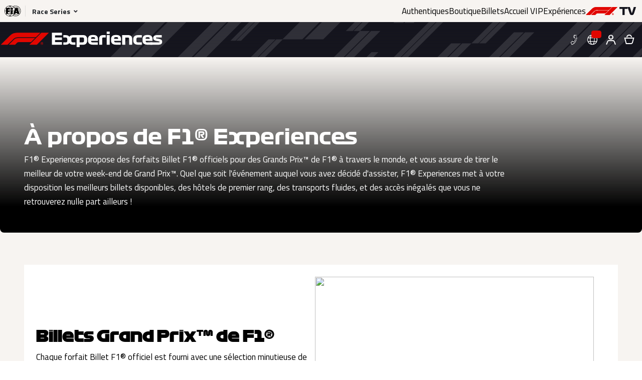

--- FILE ---
content_type: text/html; charset=utf-8
request_url: https://f1experiences.com/fr/about-us
body_size: 13696
content:
<!DOCTYPE html><html dir="" lang="fr"><head><meta content="width=device-width, initial-scale=1.0" name="viewport" /><script src="https://app.termly.io/resource-blocker/6accd5ba-3ae9-44e9-8c20-84597c6ffeba?autoBlock=on"></script><title>Qui sommes-nous ? | F1 Experiences</title><meta content="Découvrez-en plus sur F1 Experiences, un fournisseur de prestations complètes de voyage, qui vous offre des accès inégalés au FIA FORMULA 1 WORLD CHAMPIONSHIP™." name="description" /><meta content="vzuDXyWb74GtVNakqyFsTRmz6UyiQPuvSCW3pUDJAIs" name="google-site-verification" /><script>window.locale = "fr"
window.sidebar_info = "Vous souhaitez discuter des forfaits billet officiels d'un Grand Prix en particulier ? Remplissez le formulaire ci-dessous et nous vous contacterons !"
window.phone_numbers = {"AU":"+61 (0)2 8319 9314","DE":"+49 089.3803.7477","ES":"+34 900.838.030","FR":"+33 0.805.08.66.72","GB":"+44 203 770 3909","IT":"+39.02.80897303","MC":"+377 01.84.88.85.82","PL":"+48.223.078.098","US":"+1.888.326.5430","default":"+1.888.326.5430"}
window.brand_name = "Formula 1 Experiences"
window.chat_color = "#e10600"
window.aggregateGaId = 'UA-96277800-1';
window.googleAnalyticsId = "UA-92751600-1";
window.turnstile_site_key = "";

window.name = "f1"
window.js_entrypoint = ""
window.chat_service = "zopim"</script><script>window.languages = [{"id":3,"locale":"en-GB","display_name":"English","html_class":"","position":1,"site_id":17,"created_at":"2018-03-30T08:40:54.966-04:00","updated_at":"2020-10-06T16:25:17.000-04:00","display_on_site":true},{"id":2,"locale":"de","display_name":"Deutsch","html_class":null,"position":2,"site_id":17,"created_at":"2018-03-30T08:40:54.950-04:00","updated_at":"2020-10-06T16:25:17.000-04:00","display_on_site":true},{"id":4,"locale":"fr","display_name":"français","html_class":null,"position":3,"site_id":17,"created_at":"2018-03-30T08:40:54.982-04:00","updated_at":"2025-09-04T10:12:05.668-04:00","display_on_site":true},{"id":5,"locale":"it","display_name":"Italiano","html_class":null,"position":4,"site_id":17,"created_at":"2018-03-30T08:40:54.999-04:00","updated_at":"2020-10-06T16:25:17.000-04:00","display_on_site":true},{"id":6,"locale":"ja","display_name":"日本語","html_class":null,"position":5,"site_id":17,"created_at":"2018-03-30T08:40:55.024-04:00","updated_at":"2020-10-06T16:25:17.000-04:00","display_on_site":true},{"id":8,"locale":"es-MX","display_name":"Español (Latin)","html_class":null,"position":6,"site_id":17,"created_at":"2018-03-30T08:40:55.077-04:00","updated_at":"2020-10-06T16:25:17.000-04:00","display_on_site":true},{"id":9,"locale":"zh-CN","display_name":"简体中文","html_class":null,"position":7,"site_id":17,"created_at":"2018-03-30T08:40:55.094-04:00","updated_at":"2025-05-13T14:43:37.657-04:00","display_on_site":true}];</script><script>window.abbreviation = "f1";
window.googleAnalytics4Id = "G-3VD7MNB7EV";
window.googleTagManagerId = "GTM-MV99MM3";</script><link rel="stylesheet" href="https://cdnjs.cloudflare.com/ajax/libs/ionicons/4.5.6/css/ionicons.min.css" /><link rel="stylesheet" href="https://cdn.jsdelivr.net/npm/intl-tel-input@25.11.2/build/css/intlTelInput.css" /><script src="https://cdn.jsdelivr.net/npm/masonry-layout@4.2.2/dist/masonry.pkgd.min.js" crossorigin="anonymous" integrity="sha384-GNFwBvfVxBkLMJpYMOABq3c+d3KnQxudP/mGPkzpZSTYykLBNsZEnG2D9G/X/+7D" async="async"></script><link rel="stylesheet" href="//d3tw2v68rmxuj7.cloudfront.net/qng/v1-1/f1/v2/application-62ba280de201db3b0f147c9280bc1802017aad83b49ec62f88733ae66c2ed0b7.css" media="all" data-turbolinks-track="reload" /><link rel="stylesheet" href="https://f1experiences.com/fr/theme_css/1-2ce12194e1312699d9664ab168ba76d4.css" media="all" data-turbolinks-track="reload" /><script src="//d3tw2v68rmxuj7.cloudfront.net/packs/js/runtime-f372d3227917440e8a35.js" data-turbolinks-track="reload" defer="defer"></script>
<script src="//d3tw2v68rmxuj7.cloudfront.net/packs/js/5560-5e4c78afca5b6b1b87de.js" data-turbolinks-track="reload" defer="defer"></script>
<script src="//d3tw2v68rmxuj7.cloudfront.net/packs/js/4251-d58b00eb0c4cd7cf132d.js" data-turbolinks-track="reload" defer="defer"></script>
<script src="//d3tw2v68rmxuj7.cloudfront.net/packs/js/7181-308ef3de7d4e36e01261.js" data-turbolinks-track="reload" defer="defer"></script>
<script src="//d3tw2v68rmxuj7.cloudfront.net/packs/js/8229-2fc077572c58ffdba6aa.js" data-turbolinks-track="reload" defer="defer"></script>
<script src="//d3tw2v68rmxuj7.cloudfront.net/packs/js/1628-fe68150d3752c774264a.js" data-turbolinks-track="reload" defer="defer"></script>
<script src="//d3tw2v68rmxuj7.cloudfront.net/packs/js/145-81373102e1612e61cc53.js" data-turbolinks-track="reload" defer="defer"></script>
<script src="//d3tw2v68rmxuj7.cloudfront.net/packs/js/9336-044b2ef46da87c0fd0aa.js" data-turbolinks-track="reload" defer="defer"></script>
<script src="//d3tw2v68rmxuj7.cloudfront.net/packs/js/8109-f339a0068802b681586b.js" data-turbolinks-track="reload" defer="defer"></script>
<script src="//d3tw2v68rmxuj7.cloudfront.net/packs/js/9547-06ada369c962bc8d0665.js" data-turbolinks-track="reload" defer="defer"></script>
<script src="//d3tw2v68rmxuj7.cloudfront.net/packs/js/2968-251c928f834ba91ba341.js" data-turbolinks-track="reload" defer="defer"></script>
<script src="//d3tw2v68rmxuj7.cloudfront.net/packs/js/41-d6d55a4bb22dc8f96732.js" data-turbolinks-track="reload" defer="defer"></script>
<script src="//d3tw2v68rmxuj7.cloudfront.net/packs/js/5737-b77d2382478281342ecd.js" data-turbolinks-track="reload" defer="defer"></script>
<script src="//d3tw2v68rmxuj7.cloudfront.net/packs/js/6414-9f649c92c68deb6e8d28.js" data-turbolinks-track="reload" defer="defer"></script>
<script src="//d3tw2v68rmxuj7.cloudfront.net/packs/js/5116-7532720fa5a140f50139.js" data-turbolinks-track="reload" defer="defer"></script>
<script src="//d3tw2v68rmxuj7.cloudfront.net/packs/js/511-43087d37b87c69a91eb9.js" data-turbolinks-track="reload" defer="defer"></script>
<script src="//d3tw2v68rmxuj7.cloudfront.net/packs/js/f1-v2-80ef5f93b9130e4a3209.js" data-turbolinks-track="reload" defer="defer"></script><script src="https://js.stripe.com/v3/" defer="defer"></script><script src="https://platform.twitter.com/widgets.js" defer="defer"></script><script>window.public_token = "pk_live_Wa8IdmS2WvZQpXW1FzkJqTel"</script><script src="https://www.google-analytics.com/analytics.js" defer="defer"></script><meta name="csrf-param" content="authenticity_token" />
<meta name="csrf-token" content="hkTKv742n-VVynGuTE0WPRm1kFtkr1NWOa1Y7O9bLvUxawZ7geEf_dky6C_f0hnBa0xBrKj7lW5th5MRDwPSJg" /><link rel="apple-touch-icon" sizes="180x180" href="//d3tw2v68rmxuj7.cloudfront.net/qng/v1-1/f1/v2/favicon/apple-touch-icon-fcb1ff44b3e64aa63c6a14d49cc2ce3cfd997ac2ecaff0493138e452bcf34bd9.png">
<link rel="icon" type="image/png" href="//d3tw2v68rmxuj7.cloudfront.net/qng/v1-1/f1/v2/favicon/favicon-32x32-3cf736aefd61b8b3cb08ef66f2a5459d9f7c320725b125b6a4a08001822e8682.png" sizes="32x32">
<link rel="icon" type="image/png" href="//d3tw2v68rmxuj7.cloudfront.net/qng/v1-1/f1/v2/favicon/favicon-16x16-74daa3c417db1d15ecce99330c1d1929223d273fea8d9b7f43a9f48418d1b1f3.png" sizes="16x16">
<link rel="manifest" href="//d3tw2v68rmxuj7.cloudfront.net/qng/v1-1/f1/v2/favicon/manifest-5494ab6b42874461df40e2a4cb1c3224bf9f7e9a49b4ab44d91dd695b8419f94.json">
<link rel="mask-icon" href="//d3tw2v68rmxuj7.cloudfront.net/qng/v1-1/f1/v2/favicon/safari-pinned-tab-e11897d4c39eb2c205c9a9d3e83c5fb9322575dd25c96c7195a8ecd307a17f5a.svg" color="#5bbad5">
<link rel="shortcut icon" href="//d3tw2v68rmxuj7.cloudfront.net/qng/v1-1/f1/v2/favicon/favicon-de55ae21d8997cc9f7ae8c5212f4e7c7a39fe5e4e2d95b455d27103478571d33.ico">
<meta name="theme-color" content="#ffffff">
<link href="https://f1experiences.com/about-us" rel="canonical" /></head><body class="controller_renderables action_show renderable_page locale_fr "><header><div class="f1-top-bar d-none d-xl-flex w-100" id="topBar"><div class="f1-top-bar-content container-fluid d-flex justify-content-between align-items-center py-2"><div class="d-flex align-items-center gap-3"><a aria-label="Click here to visit the F1® website (opens in a new tab)" class="partner-logo" href="https://www.fia.com/" rel="noopener" target="_blank"></a><div class="dropdown"><button aria-expanded="false" class="btn dropdown-toggle" data-bs-toggle="dropdown" id="partnerDropdown" type="button">Race Series</button><ul aria-labelledby="partnerDropdown" class="dropdown-menu"><li><a aria-label="Click here to visit the F1® website (opens in a new tab)" class="dropdown-item f1-link" href="https://www.formula1.com/" target="_blank">F1&reg;</a></li><li><a aria-label="Click here to visit the F2® website (opens in a new tab)" class="dropdown-item f2-link" href="https://www.fiaformula2.com/" target="_blank">F2&trade;</a></li><li><a aria-label="Click here to visit the F3® website (opens in a new tab)" class="dropdown-item f3-link" href="https://www.fiaformula3.com/" target="_blank">F3&trade;</a></li><li><a aria-label="Click here to visit the F4® website (opens in a new tab)" class="dropdown-item f4-link" href="https://www.f1academy.com" target="_blank">F1 ACADEMY&trade;</a></li></ul></div></div><div class="d-flex justify-content-end align-items-center gap-3 product-links"><a target="_blank" rel="noopener" class="authentics text-decoration-none" aria-label="Click here to Authentiques (opens in a new tab)" href="https://www.f1authentics.com/">Authentiques</a><a target="_blank" rel="noopener" class="store text-decoration-none" aria-label="Click here to Boutique (opens in a new tab)" href="https://f1store2.formula1.com/">Boutique</a><a target="_blank" rel="noopener" class="tickets text-decoration-none" aria-label="Click here to Billets (opens in a new tab)" href="https://tickets.formula1.com/">Billets</a><a target="_blank" rel="noopener" class="hospitality text-decoration-none" aria-label="Click here to Accueil VIP (opens in a new tab)" href="https://tickets.formula1.com/en/4281-formula-one-paddock-club-tickets/">Accueil VIP</a><a class="experiences f1-experiences text-decoration-none" href="https://f1experiences.com/">Expériences</a><a role="button" target="_blank" aria-label="Click here to visit F1 TV (opens in a new tab)" class="f1-tv-link" rel="noopener" href="https://f1tv.formula1.com/"><div class="f1-tv-logo"></div></a></div></div></div><nav class="navbar navbar-dark navbar-expand-lg p-0" id="navbar" role="navigation"><div class="cookie-fixed-top"><div id="cookie-consent"></div></div><div class="check-for-mobile-container"><div class="check-for-mobile"></div></div><div class="container-fluid nav-content d-flex align-items-center"><button aria-controls="navbar-collapse" aria-expanded="false" aria-label="Toggle navigation" class="hamburger-menu navbar-toggler" data-bs-target="#navbar-collapse" data-bs-toggle="collapse" id="dropdownToggler" type="button"><span class="visually-hidden">Basculer la navigation</span><span class="icon-hamburger"></span><svg class="ham hamRotate ham8" viewBox="0 0 100 100" width="80" onclick="this.classList.toggle('active')">
  <path
        class="line top"
        d="m 30,33 h 40 c 3.722839,0 7.5,3.126468 7.5,8.578427 0,5.451959 -2.727029,8.421573 -7.5,8.421573 h -20" />
  <path
        class="line middle"
        d="m 30,50 h 40" />
  <path
        class="line bottom"
        d="m 70,67 h -40 c 0,0 -7.5,-0.802118 -7.5,-8.365747 0,-7.563629 7.5,-8.634253 7.5,-8.634253 h 20" />
</svg>
</button><a class="navbar-brand nav-logo mx-auto mx-xl-0 d-flex justify-content-center" href="/fr/"></a><div class="center-menu-and-icons"><div class="center-menu collapse" id="navbar-collapse"><ul class="navbar-nav d-flex align-items-center justify-content-flex-start flex-nowrap"><li class="nav-item dropdown navbar-dropdown align-items-center d-flex"><a aria-expanded="false" class="nav-link dropdown-toggle" data-bs-toggle="dropdown" href="#" id="dropdown-620" role="button"><div class="original navbar-item nav-label">Grands Prix<span class="dropdown-icon navbar-link"></span></div></a><ul aria-labelledby="dropdown-620" class="dropdown-menu secondary-menu"><div class="secondary-menu-content"><li class="d-lg-none back subnav-back"><a class="dropdown-item" href="#" role="button"><span class="back-icon">Back</span><div class="original navbar-item">Grands Prix</div></a></li><li class="menu-item navbar-item nav-item"><a class="nav-link" aria-label="2026" href="https://f1experiences.com/calendar-of-events"><div class="original navbar-item">2026</div></a></li><li class="menu-item navbar-item nav-item"><a class="nav-link" aria-label="2027" href="https://f1experiences.com/calendar-of-events#calendar-2027"><div class="original navbar-item">2027</div></a></li></div></ul></li><li class="nav-item dropdown navbar-dropdown align-items-center d-flex"><a aria-expanded="false" class="nav-link dropdown-toggle" data-bs-toggle="dropdown" href="#" id="dropdown-280" role="button"><div class="original navbar-item nav-label">Comment y assister<span class="dropdown-icon navbar-link"></span></div></a><ul aria-labelledby="dropdown-280" class="dropdown-menu secondary-menu"><div class="secondary-menu-content"><li class="d-lg-none back subnav-back"><a class="dropdown-item" href="#" role="button"><span class="back-icon">Back</span><div class="original navbar-item">Comment y assister</div></a></li><li class="menu-item navbar-item nav-item"><a class="nav-link" aria-label="Forfaits Billet F1" href="/fr/calendar-of-events"><div class="original navbar-item">Forfaits Billet F1</div></a></li><li class="menu-item navbar-item nav-item"><a class="nav-link" aria-label="Billet F1 + Hôtel" href="/fr/f1-ticket-hotel"><div class="original navbar-item">Billet F1 + Hôtel</div></a></li><li class="menu-item navbar-item nav-item"><a class="nav-link" aria-label="Accueil VIP" href="/fr/hospitality"><div class="original navbar-item">Accueil VIP</div></a></li><li class="menu-item navbar-item nav-item"><a class="nav-link" aria-label="Réservations d&#39;entreprise" href="/fr/corporate-hospitality"><div class="original navbar-item">Réservations d'entreprise</div></a></li></div></ul></li><li class="nav-item dropdown navbar-dropdown align-items-center d-flex"><a aria-expanded="false" class="nav-link dropdown-toggle" data-bs-toggle="dropdown" href="#" id="dropdown-274" role="button"><div class="original navbar-item nav-label">À propos<span class="dropdown-icon navbar-link"></span></div></a><ul aria-labelledby="dropdown-274" class="dropdown-menu secondary-menu"><div class="secondary-menu-content"><li class="d-lg-none back subnav-back"><a class="dropdown-item" href="#" role="button"><span class="back-icon">Back</span><div class="original navbar-item">À propos</div></a></li><li class="menu-item navbar-item nav-item"><a class="nav-link" aria-label="À propos de F1 Experiences" href="/fr/about-us"><div class="original navbar-item">À propos de F1 Experiences</div></a></li><li class="menu-item navbar-item nav-item"><a class="nav-link" aria-label="FAQ" href="/fr/about-us/faqs"><div class="original navbar-item">FAQ</div></a></li><li class="menu-item navbar-item nav-item"><a class="nav-link" aria-label="Blog" href="/fr/blog"><div class="original navbar-item">Blog</div></a></li><li class="menu-item navbar-item nav-item"><a class="nav-link" aria-label="Avantages des hôtels" href="/fr/hotels-circuit-transfers"><div class="original navbar-item">Avantages des hôtels</div></a></li><li class="menu-item navbar-item nav-item"><a class="nav-link" aria-label="Revendeurs" href="/fr/reseller-program"><div class="original navbar-item">Revendeurs</div></a></li></div></ul></li><li class="menu-item navbar-item nav-item"><a class="nav-link" aria-label="Nous contacter" href="/fr/contact-us"><div class="original navbar-item">Nous contacter</div></a></li><li class="menu-item mobile-account mobile-account-item"><a aria-label="Mon compte" href="/fr/customer"><div class="account-icon original navbar-item">Mon compte</div></a></li></ul><div class="mobile-top-bar"><div id="topBar"><div class="f1-top-bar"><div class="navbar-container"><div class="col-md-9 vendor-links"><div class="product-links"><span><a target="_blank" rel="noopener" class="authentics" aria-label="Click here to Authentiques (opens in a new tab)" href="https://www.f1authentics.com/">Authentiques</a><div class="external-link-icon"></div></span><span><a target="_blank" rel="noopener" class="store" aria-label="Click here to Boutique (opens in a new tab)" href="https://f1store2.formula1.com/">Boutique</a><div class="external-link-icon"></div></span><span><a target="_blank" rel="noopener" class="tickets" aria-label="Click here to Billets (opens in a new tab)" href="https://tickets.formula1.com/">Billets</a><div class="external-link-icon"></div></span><span><a class="hospitality" target="_blank" rel="noopener" aria-label="Click here to Accueil VIP (opens in a new tab)" href="https://tickets.formula1.com/en/4281-formula-one-paddock-club-tickets/">Accueil VIP</a><div class="external-link-icon"></div></span><span class="f1-experiences"><a class="experiences" target="_blank" rel="noopener" aria-label="Click here to Expériences (opens in a new tab)" href="https://f1experiences.com/">Expériences</a><div class="external-link-icon"></div></span><span class="f1-tv"><a aria-label="Click here to visit F1 TV (opens in a new tab)" class="f1-tv-link" href="https://f1tv.formula1.com/" role="button" target="_blank"></a><div class="external-link-icon"></div></span><div class="col-md-3 partner-link-container"><div class="partner-links"><span class="f2-link-container"><a aria-label="Click here to visit the F2® website (opens in a new tab)" class="f2-link" href="https://www.fiaformula2.com/" role="button" target="_blank">F2&trade;</a><div class="external-link-icon"></div></span><span class="f3-link-container"><a aria-label="Click here to visit the F3® website (opens in a new tab)" class="f3-link" href="https://www.fiaformula3.com/" role="button" target="_blank">F3&trade;</a><div class="external-link-icon"></div></span><span class="f1-academy-mobile-container"><a aria-label="Click here to visit the F4® website (opens in a new tab)" class="f4-link" href="https://www.f1academy.com" role="button" target="_blank">F1 ACADEMY&trade;</a><div class="external-link-icon"></div></span><span class="partner-logo-mobile-container"><a aria-label="Click here to visit the FIA website (opens in a new tab)" class="partner-logo-mobile" href="https://www.fia.com/" role="button" target="_blank"></a><div class="external-link-icon"></div></span></div></div></div></div></div></div></div></div></div><div class="navbar-collapse-bootstrap" id="navbar-collapse"><ul class="navbar-nav"><li class="nav-item dropdown navbar-dropdown align-items-center d-flex"><a aria-expanded="false" class="nav-link dropdown-toggle" data-bs-toggle="dropdown" href="#" id="dropdown-620" role="button"><div class="original navbar-item nav-label">Grands Prix<span class="dropdown-icon navbar-link"></span></div></a><ul aria-labelledby="dropdown-620" class="dropdown-menu secondary-menu"><div class="secondary-menu-content"><li class="d-lg-none back subnav-back"><a class="dropdown-item" href="#" role="button"><span class="back-icon">Back</span><div class="original navbar-item">Grands Prix</div></a></li><li class="menu-item navbar-item nav-item"><a class="nav-link" aria-label="2026" href="https://f1experiences.com/calendar-of-events"><div class="original navbar-item">2026</div></a></li><li class="menu-item navbar-item nav-item"><a class="nav-link" aria-label="2027" href="https://f1experiences.com/calendar-of-events#calendar-2027"><div class="original navbar-item">2027</div></a></li></div></ul></li><li class="nav-item dropdown navbar-dropdown align-items-center d-flex"><a aria-expanded="false" class="nav-link dropdown-toggle" data-bs-toggle="dropdown" href="#" id="dropdown-280" role="button"><div class="original navbar-item nav-label">Comment y assister<span class="dropdown-icon navbar-link"></span></div></a><ul aria-labelledby="dropdown-280" class="dropdown-menu secondary-menu"><div class="secondary-menu-content"><li class="d-lg-none back subnav-back"><a class="dropdown-item" href="#" role="button"><span class="back-icon">Back</span><div class="original navbar-item">Comment y assister</div></a></li><li class="menu-item navbar-item nav-item"><a class="nav-link" aria-label="Forfaits Billet F1" href="/fr/calendar-of-events"><div class="original navbar-item">Forfaits Billet F1</div></a></li><li class="menu-item navbar-item nav-item"><a class="nav-link" aria-label="Billet F1 + Hôtel" href="/fr/f1-ticket-hotel"><div class="original navbar-item">Billet F1 + Hôtel</div></a></li><li class="menu-item navbar-item nav-item"><a class="nav-link" aria-label="Accueil VIP" href="/fr/hospitality"><div class="original navbar-item">Accueil VIP</div></a></li><li class="menu-item navbar-item nav-item"><a class="nav-link" aria-label="Réservations d&#39;entreprise" href="/fr/corporate-hospitality"><div class="original navbar-item">Réservations d'entreprise</div></a></li></div></ul></li><li class="nav-item dropdown navbar-dropdown align-items-center d-flex"><a aria-expanded="false" class="nav-link dropdown-toggle" data-bs-toggle="dropdown" href="#" id="dropdown-274" role="button"><div class="original navbar-item nav-label">À propos<span class="dropdown-icon navbar-link"></span></div></a><ul aria-labelledby="dropdown-274" class="dropdown-menu secondary-menu"><div class="secondary-menu-content"><li class="d-lg-none back subnav-back"><a class="dropdown-item" href="#" role="button"><span class="back-icon">Back</span><div class="original navbar-item">À propos</div></a></li><li class="menu-item navbar-item nav-item"><a class="nav-link" aria-label="À propos de F1 Experiences" href="/fr/about-us"><div class="original navbar-item">À propos de F1 Experiences</div></a></li><li class="menu-item navbar-item nav-item"><a class="nav-link" aria-label="FAQ" href="/fr/about-us/faqs"><div class="original navbar-item">FAQ</div></a></li><li class="menu-item navbar-item nav-item"><a class="nav-link" aria-label="Blog" href="/fr/blog"><div class="original navbar-item">Blog</div></a></li><li class="menu-item navbar-item nav-item"><a class="nav-link" aria-label="Avantages des hôtels" href="/fr/hotels-circuit-transfers"><div class="original navbar-item">Avantages des hôtels</div></a></li><li class="menu-item navbar-item nav-item"><a class="nav-link" aria-label="Revendeurs" href="/fr/reseller-program"><div class="original navbar-item">Revendeurs</div></a></li></div></ul></li><li class="menu-item navbar-item nav-item"><a class="nav-link" aria-label="Nous contacter" href="/fr/contact-us"><div class="original navbar-item">Nous contacter</div></a></li><li class="nav-item menu-item phone-contact"><span class="nav-link"><span><a href="tel:+61 (0)2 8319 9314" class="phone-numbers phone-AU hidden" id="phone-AU">+61 (0)2 8319 9314</a><a href="tel:+49 089.3803.7477" class="phone-numbers phone-DE hidden" id="phone-DE">+49 089.3803.7477</a><a href="tel:+34 900.838.030" class="phone-numbers phone-ES hidden" id="phone-ES">+34 900.838.030</a><a href="tel:+33 0.805.08.66.72" class="phone-numbers phone-FR hidden" id="phone-FR">+33 0.805.08.66.72</a><a href="tel:+44 203 770 3909" class="phone-numbers phone-GB hidden" id="phone-GB">+44 203 770 3909</a><a href="tel:+39.02.80897303" class="phone-numbers phone-IT hidden" id="phone-IT">+39.02.80897303</a><a href="tel:+377 01.84.88.85.82" class="phone-numbers phone-MC hidden" id="phone-MC">+377 01.84.88.85.82</a><a href="tel:+48.223.078.098" class="phone-numbers phone-PL hidden" id="phone-PL">+48.223.078.098</a><a href="tel:+1.888.326.5430" class="phone-numbers phone-US hidden" id="phone-US">+1.888.326.5430</a><a href="tel:+1.888.326.5430" class="phone-numbers phone-default displayed" id="phone-default">+1.888.326.5430</a></span></span></li></ul><div id="mobilePartnerNav"></div><div class="nav-overlay" id="navOverlay"></div></div><div class="navbar-icons-right-container d-flex align-items-center flex-nowrap"><div class="dropdown phone-dropdown d-none d-lg-block"><a aria-label="Phone Number" class="nav-bar navbar-phone-number dropdown-toggle" data-bs-toggle="dropdown" role="button"><span class="icon-phone"></span></a><ul class="dropdown-menu phone-menu"><li class="phone-number"><span><a href="tel:+61 (0)2 8319 9314" class="phone-numbers phone-AU hidden" id="phone-AU">+61 (0)2 8319 9314</a><a href="tel:+49 089.3803.7477" class="phone-numbers phone-DE hidden" id="phone-DE">+49 089.3803.7477</a><a href="tel:+34 900.838.030" class="phone-numbers phone-ES hidden" id="phone-ES">+34 900.838.030</a><a href="tel:+33 0.805.08.66.72" class="phone-numbers phone-FR hidden" id="phone-FR">+33 0.805.08.66.72</a><a href="tel:+44 203 770 3909" class="phone-numbers phone-GB hidden" id="phone-GB">+44 203 770 3909</a><a href="tel:+39.02.80897303" class="phone-numbers phone-IT hidden" id="phone-IT">+39.02.80897303</a><a href="tel:+377 01.84.88.85.82" class="phone-numbers phone-MC hidden" id="phone-MC">+377 01.84.88.85.82</a><a href="tel:+48.223.078.098" class="phone-numbers phone-PL hidden" id="phone-PL">+48.223.078.098</a><a href="tel:+1.888.326.5430" class="phone-numbers phone-US hidden" id="phone-US">+1.888.326.5430</a><a href="tel:+1.888.326.5430" class="phone-numbers phone-default displayed" id="phone-default">+1.888.326.5430</a></span></li></ul></div><div class="navbar-call-prompt" id="phone"><i class="fa fa-phone"></i><span aria-label="Phone Number" class="long"><span>Appelez-nous au <a><span><a href="tel:+61 (0)2 8319 9314" class="phone-numbers phone-AU hidden" id="phone-AU">+61 (0)2 8319 9314</a><a href="tel:+49 089.3803.7477" class="phone-numbers phone-DE hidden" id="phone-DE">+49 089.3803.7477</a><a href="tel:+34 900.838.030" class="phone-numbers phone-ES hidden" id="phone-ES">+34 900.838.030</a><a href="tel:+33 0.805.08.66.72" class="phone-numbers phone-FR hidden" id="phone-FR">+33 0.805.08.66.72</a><a href="tel:+44 203 770 3909" class="phone-numbers phone-GB hidden" id="phone-GB">+44 203 770 3909</a><a href="tel:+39.02.80897303" class="phone-numbers phone-IT hidden" id="phone-IT">+39.02.80897303</a><a href="tel:+377 01.84.88.85.82" class="phone-numbers phone-MC hidden" id="phone-MC">+377 01.84.88.85.82</a><a href="tel:+48.223.078.098" class="phone-numbers phone-PL hidden" id="phone-PL">+48.223.078.098</a><a href="tel:+1.888.326.5430" class="phone-numbers phone-US hidden" id="phone-US">+1.888.326.5430</a><a href="tel:+1.888.326.5430" class="phone-numbers phone-default displayed" id="phone-default">+1.888.326.5430</a></span></a></span></span><span class="short">Des questions ? <span><a href="tel:+61 (0)2 8319 9314" class="phone-numbers phone-AU hidden" id="phone-AU">+61 (0)2 8319 9314</a><a href="tel:+49 089.3803.7477" class="phone-numbers phone-DE hidden" id="phone-DE">+49 089.3803.7477</a><a href="tel:+34 900.838.030" class="phone-numbers phone-ES hidden" id="phone-ES">+34 900.838.030</a><a href="tel:+33 0.805.08.66.72" class="phone-numbers phone-FR hidden" id="phone-FR">+33 0.805.08.66.72</a><a href="tel:+44 203 770 3909" class="phone-numbers phone-GB hidden" id="phone-GB">+44 203 770 3909</a><a href="tel:+39.02.80897303" class="phone-numbers phone-IT hidden" id="phone-IT">+39.02.80897303</a><a href="tel:+377 01.84.88.85.82" class="phone-numbers phone-MC hidden" id="phone-MC">+377 01.84.88.85.82</a><a href="tel:+48.223.078.098" class="phone-numbers phone-PL hidden" id="phone-PL">+48.223.078.098</a><a href="tel:+1.888.326.5430" class="phone-numbers phone-US hidden" id="phone-US">+1.888.326.5430</a><a href="tel:+1.888.326.5430" class="phone-numbers phone-default displayed" id="phone-default">+1.888.326.5430</a></span></span><div class="navbar-brand-mobile"><a aria-label="Home Page" href="/fr/"><span class="hidden">Home</span></a></div></div><div class="dropdown translate-dropdown nav-bootstrap"><a aria-label="Translate" class="nav-bar navbar-translate dropdown-toggle" data-bs-toggle="dropdown" notranslate="" role="button"><div class="language-label"></div><div class="icon-language"></div></a><ul class="dropdown-menu language-menu" data-turbolinks="false"><div class="col-xs-6 left-column"><li><ul class="left-menu"></ul></li></div><div class="col-xs-6 right-column"><li><ul class="right-menu"></ul></li></div></ul></div><div class="dropdown account-dropdown"><a aria-expanded="false" aria-haspopup="true" aria-label="Account" class="nav-bar navbar-account dropdown-toggle account account-button" href="/fr/customer" role="button"><i class="icon-account"></i></a></div><a class="navbar-cart navCartLink" id="navCartLink"><span class="badge badge-number" id="badge"></span><span class="icon-shopping"></span></a><div id="navCartForm"></div></div></div></div></nav>
</header><main class="stripe-elements" role="main"><div class="container-fluid d-sm-block breadcrumb" id="breadcrumb"><div class="container"><div class="breadcrumb-list"><div class="row"><div class="col-md-12 text-left"><ol class="breadcrumb"><li><a href="/fr/">Accueil</a></li><li>Qui sommes-nous ?</li></ol></div></div></div></div></div>  <style type="text/css">
    .header-image-wrapper {
      background: url(https://assets.quintevents.com/m/7cb04a0d044260dd/72_DPI_WEB-F1E-Netherlands-2023-Paddock-Access-04.jpg);
      background-position:50% 35%;
      min-height:350px;
      display: flex;
      background-size: cover;
    }
  </style>
  
  <style type="text/css">
    #breadcrumb {
      display: none !important;
    }
  </style>
  
  
<div class="bg-neutral-3">
  <div class="header-outer-wrapper">
    <div class="header-image-wrapper min-height-400">
      <div class="background-fade">
        <div class="max-width-container header-content inner-spacing-bottom-l inner-spacing-top-l align-self-end">
          <h1 class="h4 font-weight-700 text-neutral-1">À propos de F1® Experiences</h1>
          <p class="text-neutral-1">F1® Experiences propose des forfaits Billet F1® officiels pour des Grands Prix™ de F1® à travers le monde, et vous assure de tirer le meilleur de votre week-end de Grand Prix™. Quel que soit l'événement auquel vous avez décidé d'assister, F1® Experiences met à votre disposition les meilleurs billets disponibles, des hôtels de premier rang, des transports fluides, et des accès inégalés que vous ne retrouverez nulle part ailleurs !</p>
        </div>
      </div>
    </div>
  </div>
</div>

  <div class="about-us-outer-container section-padding-xxxxl bg-neutral-3">
    <div class="max-width-container">
      <div class="flex-container">
        <div class="bg-neutral-1 inner-spacing-m flex-container">
          <div class="half content-wrapper align-self-center">
            <h3>Billets Grand Prix™ de F1®</h3>
            <p>Chaque forfait Billet F1® officiel est fourni avec une sélection minutieuse de places vous immergeant parfaitement au cœur de la course. Faites votre choix parmi des places privilégiées en tribune ou des accès à des loges d'accueil VIP exclusives en bord de piste, qui vous garantiront dans chaque cas un point de vue privilégié pour assister à la course en piste.</p>
          </div>
          <div class="half image-wrapper">
            <img class="image" src="https://assets.quintevents.com/m/23a9532bab51b3f5/original/F1E-Singapore-2023-Padang-Grandstand-02.jpg">
          </div>
        </div>
        <div class="bg-neutral-1 inner-spacing-m flex-container">
          <div class="half image-wrapper">
            <img class="image image-top-20" src="https://assets.quintevents.com/m/54c4bf0e3e3b0c99/72_DPI_WEB-F1E-Miami-2023-Exclusive-Pit-Lane-Walk-51.jpg">
          </div>
          <div class="half content-wrapper align-self-center">
            <h3>Accès unique à la F1®</h3>
            <p>Vivez la F1® comme jamais auparavant grâce à des accès inégalés pour chacun des circuits présents sur le calendrier F1®. Avec des visites à pied de la voie des stands, des tours de pistes motorisés et commentés, et des accès en coulisses pour l'exclusif paddock F1® ou les garages des écuries de F1® ; ou encore la présence de certains de vos initiés favoris de la F1® et des accès pour la cérémonie du podium de la F1® après les Grands Prix, F1® Experiences vous amènera plus que jamais auprès monde de la F1®.</p>
          </div>
        </div>
        <div class="bg-neutral-1 inner-spacing-m flex-container">
          <div class="half content-wrapper align-self-center">
            <h3>Service complet</h3>
            <p>F1® Experiences est fier de présenter un boutique répondant en un clic à tous vos besoins pour un week-end de Grand Prix™. En une seule simple transaction, vous pouvez réserver votre place au circuit, de confortables chambres d'hôtel, et des transports pratiques aller et retour quotidiens pour le circuit de F1®. Par ailleurs, nos équipes de service client se dévoueront pour vous apporter de l'aide si vous avez d'autres questions ou requêtes, quelles qu'elle soient.</p>
          </div>
          <div class="half image-wrapper">
            <img class="image" src="https://assets.quintevents.com/m/5fb8594d0dd539a3/72_DPI_WEB-Elite-Supercar-Tours-Monaco-2023-Itinerary-Images-7.jpg">
          </div>
        </div>
        <div class="bg-neutral-1 inner-spacing-m flex-container">
          <div class="half image-wrapper">
            <img class="image" src="https://assets.quintevents.com/m/2261f6ed5d439b3e/72_DPI_WEB-F1E-Netherlands-2023-Champions-Club-154.jpg">
          </div>
          <div class="half content-wrapper align-self-center">
            <h3>Réserver un achat</h3>
            <p>Les forfaits Billet F1® officiels proviennent directement de la Formule 1®, ce qui garantit un accès au circuit sans risque de fraude. Chaque forfait F1® Experiences peut-être expédié à l'adresse de votre choix contre signature à la réception, être préparé pour une récupération dans un lieu sécurisé au circuit ou à proximité, ou être remis à votre hôtel pour un accès pratique et fiable dès votre arrivée.</p>
          </div>
        </div>
      </div>
    </div>
  </div>
  <div class="guest-experience-wrapper bg-neutral-9 news-and-updates-container section-padding-xxxxl">
    <div class="max-width-container">
      <h3 class="text-neutral-1 uppercase">Recommandations</h3>
      <div class="guest-experiences glide">
        <div class="glide__track" data-glide-el="track">
          <ul class="glide__slides guest-experiences">
            <li class="glide__slide guest-experience">
              <div class="guest-experience">
                <div class="image-wrapper">
                  <img class="image" src="https://assets.quintevents.com/m/42e76b8f98dfadd1/72_DPI_WEB-F1E-Abu-Dhabi-2023-Inside-F1-14.jpg">
                </div>
                <div class="content bg-neutral-10 inner-spacing-m">
                  <p class="text-neutral-1">C'était un superbe événement (Inside F1). Je m'en extasie encore. Les intervenants étaient captivants et de vrais puits de science, et ils semblaient heureux d'être là.</p>
                  <p class="font-weight-700 no-margin name text-neutral-1">Lydia</p>
                  <p class="package text-neutral-1 no-margin">Trophy Package</p>
                  <p class="small location no-margin text-neutral-1">GRAND PRIX D'ABOU DABI DE FORMULE 1 2024</p>
                </div>
              </div>
            </li>
            <li class="glide__slide guest-experience">
              <div class="guest-experience">
                <div class="image-wrapper">
                  <img class="image" src="https://assets.quintevents.com/m/5c0c29239577fb5f/72_DPI_WEB-F1E-F1-Garage-Italy-2023-F1-Garage-29.jpg">
                </div>
                <div class="content bg-neutral-10 inner-spacing-m">
                  <p class="text-neutral-1">Une expérience inoubliable, j'en ai eu pour mon argent.</p>
                  <p class="font-weight-700 no-margin name text-neutral-1">Alexander</p>
                  <p class="package text-neutral-1 no-margin">F1® Garage</p>
                  <p class="small location no-margin text-neutral-1">FORMULA 1 GRAN PREMIO D'ITALIA</p>
                </div>
              </div>
            </li>
            <li class="glide__slide guest-experience">
              <div class="guest-experience">
                <div class="image-wrapper">
                  <img class="image" src="https://assets.quintevents.com/m/678b7988478e74b9/72_DPI_WEB-F1E-USGP-2023-Champions-Club-05.jpg">
                </div>
                <div class="content bg-neutral-10 inner-spacing-m">
                  <p class="text-neutral-1">Le Champions Club était incroyable, le personnel de la F1 et les traiteurs ont été aussi attentionnés que possible, tout le monde voulait que l'on passe un superbe moment et vive une superbe expérience.</p>
                  <p class="font-weight-700 no-margin name text-neutral-1">Miriam</p>
                  <p class="package text-neutral-1 no-margin">Champions Club</p>
                  <p class="small location no-margin text-neutral-1">FORMULA 1 UNITED STATES GRAND PRIX</p>
                </div>
              </div>
            </li>
            <li class="glide__slide guest-experience">
              <div class="guest-experience">
                <div class="image-wrapper">
                  <img class="image" src="https://assets.quintevents.com/m/8f638108d461919/72_DPI_WEB-F1E-Italy-2023-Champions-Club-048.jpg">
                </div>
                <div class="content bg-neutral-10 inner-spacing-m">
                  <p class="text-neutral-1">J'ai déjà beaucoup discuté de mon expérience auprès de F1 Experiences avec ma famille et mes amis. Je les recommande avec joie à tout le monde.</p>
                  <p class="font-weight-700 no-margin name text-neutral-1">Callie</p>
                  <p class="package text-neutral-1 no-margin">Forfait Hero</p>
                  <p class="small location no-margin text-neutral-1">FORMULA 1 GRAN PREMIO D'ITALIA</p>
                </div>
              </div>
            </li>
            <li class="glide__slide guest-experience">
              <div class="guest-experience">
                <div class="image-wrapper">
                  <img class="image" src="https://assets.quintevents.com/m/68dd8b2fbfcf3466/72_DPI_WEB-F1E-Great-Britain-2023-Paddock-Club-F1-Experiences-Suite-048.jpg">
                </div>
                <div class="content bg-neutral-10 inner-spacing-m">
                  <p class="text-neutral-1">C'était trop FUN ! La nourriture et le service au Paddock Club ont surpassé nos attentes. Tout était incroyable dans le paddock et on avait l'impression d'être dans la série Netflix en allant voir de près ce qu'il se passe en F1.</p>
                  <p class="font-weight-700 no-margin name text-neutral-1">Amy</p>
                  <p class="package text-neutral-1 no-margin">Forfait Legend</p>
                  <p class="small location no-margin text-neutral-1">FORMULA 1 BRITISH GRAND PRIX</p>
                </div>
              </div>
            </li>
            <li class="glide__slide guest-experience">
              <div class="guest-experience">
                <div class="image-wrapper">
                  <img class="image" src="https://assets.quintevents.com/m/3ada57aa5c3984c7/72_DPI_WEB-F1E-Netherlands-Guided-Track-Tour-54.jpg">
                </div>
                <div class="content bg-neutral-10 inner-spacing-m">
                  <p class="text-neutral-1">Nous avons eu une superbe expérience au GP des Pays-Bas. Tout était bien organisé. Nous avons vraiment apprécié le tour de piste et la visite à pied de la voie des stands le jeudi.</p>
                  <p class="font-weight-700 no-margin name text-neutral-1">Fiona</p>
                  <p class="package text-neutral-1 no-margin">Forfait Starter</p>
                  <p class="small location no-margin text-neutral-1">GRAND PRIX DES PAYS-BAS DE FORMULE 1</p>
                </div>
              </div>
            </li>
            <li class="glide__slide guest-experience">
              <div class="guest-experience">
                <div class="image-wrapper">
                  <img class="image" src="https://assets.quintevents.com/m/7278e29729579977/72_DPI_WEB-F1E-Abu-Dhabi-2023-Champions-Club-9.jpg">
                </div>
                <div class="content bg-neutral-10 inner-spacing-m">
                  <p class="text-neutral-1">L'accueil VIP était tout ce que j'espérais et même plus encore. Le personnel était génial. L'ambiance était super. Ça valait tout à fait son prix.</p>
                  <p class="font-weight-700 no-margin name text-neutral-1">Georgina</p>
                  <p class="package text-neutral-1 no-margin">Champions Club</p>
                  <p class="small location no-margin text-neutral-1">GRAND PRIX D'ABOU DABI DE FORMULE 1 2024</p>
                </div>
              </div>
            </li>
            <li class="glide__slide guest-experience">
              <div class="guest-experience">
                <div class="image-wrapper">
                  <img class="image" src="https://assets.quintevents.com/m/248b59747aae68bd/72_DPI_WEB-F1E-Italy-2023-Pit-Lane-Walk-026.jpg">
                </div>
                <div class="content bg-neutral-10 inner-spacing-m">
                  <p class="text-neutral-1">Vous avez géré à mon avis. Ma famille et moi-même on en a profité de chaque moment de notre week-end de 4 jours et on est impatients de pouvoir recommencé.</p>
                  <p class="font-weight-700 no-margin name text-neutral-1">Callie</p>
                  <p class="package text-neutral-1 no-margin">Forfait Hero</p>
                  <p class="small location no-margin text-neutral-1">FORMULA 1 GRAN PREMIO D'ITALIA</p>
                </div>
              </div>
            </li>
            <li class="glide__slide guest-experience">
              <div class="guest-experience">
                <div class="image-wrapper">
                  <img class="image" src="https://assets.quintevents.com/m/7d501cf7e81c9b91/original/F1E-Great-Britain-2023-Hamilton-Straight-South-Grandstand-3.jpg">
                </div>
                <div class="content bg-neutral-10 inner-spacing-m">
                  <p class="text-neutral-1">Les places que j'avais étaient incroyable pour la F1, la F2, la F3 et la W series, et j'ai pu voir tous les podiums et les voitures de près, en plus de la voie des stands. C'était incroyable !</p>
                  <p class="font-weight-700 no-margin name text-neutral-1">Perry</p>
                  <p class="package text-neutral-1 no-margin">Forfait Hero</p>
                  <p class="small location no-margin text-neutral-1">FORMULA 1 BRITISH GRAND PRIX</p>
                </div>
              </div>
            </li>
            <li class="glide__slide guest-experience">
              <div class="guest-experience">
                <div class="image-wrapper">
                  <img class="image" src="https://assets.quintevents.com/m/4ee9d323c8cfeef5/72_DPI_WEB-F1E-Italy-2023-Paddock-Access-002.jpg">
                </div>
                <div class="content bg-neutral-10 inner-spacing-m">
                  <p class="text-neutral-1">C'était un délice total. La visite guidée du paddock était évidemment superbe, on était comme des enfants à Noël. Mais honnêtement, l'ensemble était excellent.</p>
                  <p class="font-weight-700 no-margin name text-neutral-1">Victoria</p>
                  <p class="package text-neutral-1 no-margin">Paddock Club</p>
                  <p class="small location no-margin text-neutral-1">FORMULA 1 GRAN PREMIO D'ITALIA</p>
                </div>
              </div>
            </li>
            <li class="glide__slide guest-experience">
              <div class="guest-experience">
                <div class="image-wrapper">
                  <img class="image" src="https://assets.quintevents.com/m/6de776860d86f10/72_DPI_WEB-F1E-USGP-2023-Pit-Lane-Walk-61.jpg">
                </div>
                <div class="content bg-neutral-10 inner-spacing-m">
                  <p class="text-neutral-1">Tout le week-end nous a paru incroyable ! C'était un rêve de mon mari d'aller à un Grand Prix de F1, alors toute l'expérience nous a laissé des souvenirs dont on parlera encore pendant des années.</p>
                  <p class="font-weight-700 no-margin name text-neutral-1">Theresa</p>
                  <p class="package text-neutral-1 no-margin">Forfait Starter</p>
                  <p class="small location no-margin text-neutral-1">FORMULA 1 UNITED STATES GRAND PRIX</p>
                </div>
              </div>
            </li>
            <li class="glide__slide guest-experience">
              <div class="guest-experience">
                <div class="image-wrapper">
                  <img class="image" src="https://assets.quintevents.com/m/31eee2c5ea10918a/72_DPI_WEB-F1E-Abu-Dhabi-2022-Turn-1-Suite-2.jpg">
                </div>
                <div class="content bg-neutral-10 inner-spacing-m">
                  <p class="text-neutral-1">Je voyage toujours avec F1 Experience à cause de l'expérience plus resserrée et plus intime, contrairement à des forfaits/groupes plus grand publics où il y a trop de monde pour qu'on se sent estimés.</p>
                  <p class="font-weight-700 no-margin name text-neutral-1">Samuel</p>
                  <p class="package text-neutral-1 no-margin">Loge Virage 1 par F1® Experiences</p>
                  <p class="small location no-margin text-neutral-1">GRAND PRIX D'ABOU DABI DE FORMULE 1 2024</p>
                </div>
              </div>
            </li>
            <li class="glide__slide guest-experience">
              <div class="guest-experience">
                <div class="image-wrapper">
                  <img class="image" src="https://assets.quintevents.com/m/7d501cf7e81c9b91/original/F1E-Great-Britain-2023-Hamilton-Straight-South-Grandstand-3.jpg">
                </div>
                <div class="content bg-neutral-10 inner-spacing-m">
                  <p class="text-neutral-1">Dans l'ensemble, j'ai trouvé que le forfait Trophy offrait une bonne expérience. J'ai bien apprécié la visite de la voie des stands et le tour de piste. La réception du samedi soir avec les invités était excellente.</p>
                  <p class="font-weight-700 no-margin name text-neutral-1">John</p>
                  <p class="package text-neutral-1 no-margin">Trophy Package</p>
                  <p class="small location no-margin text-neutral-1">FORMULA 1 GRAN PREMIO D'ITALIA</p>
                </div>
              </div>
            </li>
            <li class="glide__slide guest-experience">
              <div class="guest-experience">
                <div class="image-wrapper">
                  <img class="image" src="https://assets.quintevents.com/m/59ea3c06588fdcc/72_DPI_WEB-F1E-Mexico-2023-f1-Experiences-Live-63.jpg">
                </div>
                <div class="content bg-neutral-10 inner-spacing-m">
                  <p class="text-neutral-1">La tribune du forfait Hero était idéalement située sur le circuit. Bien joué !</p>
                  <p class="font-weight-700 no-margin name text-neutral-1">Grayden</p>
                  <p class="package text-neutral-1 no-margin">Forfait Hero</p>
                  <p class="small location no-margin text-neutral-1">FORMULA 1 GRAN PREMIO DE LA CIUDAD DE MÉXICO</p>
                </div>
              </div>
            </li>
          </ul>
        </div>
        <div class="glide__arrows" data-glide-el="controls">
          <button class="glide__arrow glide__arrow--left" data-glide-dir="&lt;">&lt;</button>
          <button class="glide__arrow glide__arrow--right" data-glide-dir="&gt;">&gt;</button>
        </div>
      </div>
    </div>
  </div>
  <div class="partners-wrapper section-padding-xxxxl bg-neutral-3">
    <div class="max-width-container">
      <h3 class=" uppercase">Partenaires</h3>
      <div class="partners flex-container">
        <div class="partner bg-neutral-1 quarter border-radius-xs">
          <div class="image-wrapper border-radius-xs">
            <img src="https://d2xpg1khvwxlf1.cloudfront.net/production/images/original/149788-F1_RM_PaddockClub_Logo_Stk_Positive_Standard_%281%29-a9e1f0de61a690c76887e21f6b0caafe.png">
          </div>
          <div class="content bg-neutral-10 inner-spacing-m border-radius-xs">
            <p>L'endroit tout désigné pour voir et être vu durant les week-ends de Grands Prix™ de F1® à travers le monde, le F1 Paddock Club™ propose un accueil VIP de luxe avec des vues privilégiées depuis le bord de la piste, une cuisine internationale spécialement élaborée, des visites à pied de la voie des stands, des performances sur scène, et la présence exceptionnelle de membres clé du personnel de la F1®.</p>
          </div>
        </div>
        <div class="partner bg-neutral-1 quarter border-radius-xs">
          <div class="image-wrapper border-radius-xs">
            <img src="https://d2xpg1khvwxlf1.cloudfront.net/production/images/original/41997-Oracle-Red-Bull-Racing-Logo-0c171c699cbc4bbf42d31e99b6fcc030.svg">
          </div>
          <div class="content bg-neutral-10 inner-spacing-m border-radius-xs">
            <p>Constructeur en F1® depuis 2005, Oracle Red Bull Racing est une écurie de pointe depuis plus de dix ans. L'équipe a remporté six championnats constructeurs, dont le plus récent en 2023, et huit championnats pilotes, parmi lesquels quatre titres consécutifs remportés par Sebastian Vettel de 2010 à 2013, et quatre par Max Verstappen de 2021 à 2024.</p>
          </div>
        </div>
        <div class="partner bg-neutral-1 quarter border-radius-xs">
          <div class="image-wrapper border-radius-xs">
            <img src="https://d2xpg1khvwxlf1.cloudfront.net/production/images/original/164376-McLarenMastercard_F1Team_Primary_Lockup_Colour_Black-15d49aa26f1e81616570b435ecc3806b.svg">
          </div>
          <div class="content bg-neutral-10 inner-spacing-m border-radius-xs">
            <p>Fondée par le Néo-Zélandais Bruce McLaren en 1963, la McLaren Mastercard Formula 1® Team est l'une des plus anciennes et plus victorieuses en F1®, elle a connu son âge d'or du milieu des années 80 jusqu'à la fin des années 90. McLaren a remporté un total de dix championnats constructeurs dont le dernier en 2025, et 13 championnats constructeurs.</p>
          </div>
        </div>
        <div class="partner bg-neutral-1 quarter border-radius-xs">
          <div class="image-wrapper border-radius-xs">
            <img src="https://d2xpg1khvwxlf1.cloudfront.net/production/images/original/164375-251017_Audi_Revolut_F1_Team_General_Team_Logo_Black_RGB-727755bb9b66ff30b6548851aebba7f6.svg">
          </div>
          <div class="content bg-neutral-10 inner-spacing-m border-radius-xs">
            <p>L'entreprise suisse de sport automobile Sauber est entrée en compétition en Formule 1® en 1993, en coucourant sous plusieurs noms au gré des partenariats comme BMW ou Alfa Romeo. Plus récemment Sauber a couru en tant que Stake F1® Kick Sauber en 2024 et 2025, et est désormais rebaptisée sous l'égide du constructeur automobile allemand Audi pour la saison 2026.</p>
          </div>
        </div>
        <div class="partner bg-neutral-1 quarter border-radius-xs">
          <div class="image-wrapper border-radius-xs">
            <img src="https://d2xpg1khvwxlf1.cloudfront.net/production/images/original/164374-TGRHF1_Team_-_Logo_RGB_Full_Vert-82209627e1f19785df8de4839bec5a0f.svg">
          </div>
          <div class="content bg-neutral-10 inner-spacing-m border-radius-xs">
            <p>L'un des seuls constructeurs de F1® de la grille basé aux États-Unis, la TGR Haas F1® Team a fait ses débuts en Formule 1® en 2016, et a connu sa meilleure saison en 2018, où elle a terminé cinquième au championnat constructeur. L'écurie a été fondée par Gene Haas, propriétaire de Haas Automation ; un constructeur de machines-outils à commande numérique.</p>
          </div>
        </div>
        <div class="partner bg-neutral-1 quarter border-radius-xs">
          <div class="image-wrapper border-radius-xs">
            <img src="https://d2xpg1khvwxlf1.cloudfront.net/production/images/original/32738-1306-Logo-1a1c6e6a94101d2bafdf24bb5a7cbe77.svg">
          </div>
          <div class="content bg-neutral-10 inner-spacing-m border-radius-xs">
            <p>Principal détenteur des droits de diffusion de la Formule 1® au Royaume-Uni et en Irlande depuis 2012; Sky Sports F1 est la chaîne de diffusion principale de la Formule 1® en anglais, avec son équipe de présentateurs chevronnés et de consultants experts, dont quelques anciens champions du monde. Connectez-vous pour regarder la F1® sur Sky Sports.</p>
          </div>
        </div>
        <div class="partner bg-neutral-1 quarter border-radius-xs">
          <div class="image-wrapper border-radius-xs">
            <img src="https://d2xpg1khvwxlf1.cloudfront.net/production/images/original/68080-Monaco-Star-Events-Color-Green-Gold-d14c1f6798b7ed5e054f78175bc1032e.svg">
          </div>
          <div class="content bg-neutral-10 inner-spacing-m border-radius-xs">
            <p>Leader en accueil VIP et gestion de l'événementiel pour le Grand Prix™ de Formule 1® de Monaco, Monaco Star Events propose un accès à de prestigieuses terrasses surplombant la grille de départ, tout en se spécialisant dans des événements sur mesure sur la Côte d'Azur comme le Grand Prix™ de Monaco Historique, la Formule E et le Monaco Yacht Show, ainsi que des événements d'entreprise et des fêtes privées.</p>
          </div>
        </div>
        <div class="partner bg-neutral-1 quarter border-radius-xs">
          <div class="image-wrapper border-radius-xs">
            <img src="https://d2xpg1khvwxlf1.cloudfront.net/production/images/original/33692-Monaco-Grand-Prix-Track-Logo-e8553b4a759333b8ccb75c473163100b.svg">
          </div>
          <div class="content bg-neutral-10 inner-spacing-m border-radius-xs">
            <p>L'Automobile Club de Monaco organise depuis 1890 des événements de sport mécanique emblématiques dans la principauté, il propose des accès à une passionnante gamme de billets exclusifs pour les tribunes, ainsi que des forfaits d'accueil VIP pour le Grand Prix™ de Monaco, l'une des courses automobiles les plus importantes et prestigieuses au monde.</p>
          </div>
        </div>
        <div class="partner bg-neutral-1 quarter border-radius-xs">
          <div class="image-wrapper border-radius-xs">
            <img src="https://d2xpg1khvwxlf1.cloudfront.net/production/images/original/68180-LIC-Logo-Teal-55045ec667b6cc962bace14704b307aa.svg">
          </div>
          <div class="content bg-neutral-10 inner-spacing-m border-radius-xs">
            <p>Le circuit international de Losail est une destination privilégiée pour le sport mécanique au Qatar proposant une piste de course de classe internationale, des salons d'accueil VIP sur mesure, et des installation dernier cri pour accompagner divers événements de sport auto internationaux et domestiques.</p>
          </div>
        </div>
        <div class="partner bg-neutral-1 quarter border-radius-xs">
          <div class="image-wrapper border-radius-xs">
            <img src="https://assets.quintevents.com/m/649acf3d62482551/72_DPI_WEB-Go-Hammerhead-Logo.jpg">
          </div>
          <div class="content bg-neutral-10 inner-spacing-m border-radius-xs">
            <p>GoHammerhead propose aux clients des services de transport inégalés, personnalisables et de grande qualité pour certains des événements sportifs les plus prestigieux au monde.</p>
          </div>
        </div>
      </div>
    </div>
  </div><div data-code="US" id="country-code"></div></main><footer class="stripe-elements"><div class="footer download section-padding-m bg-neutral-10">
  <div class="max-width-container">
    <div class="title-container">
      <h2 class="h3 text-neutral-1 uppercase no-margin-bottom">Télécharger l'application officielle de la F1</h2>
      <a href="https://play.google.com/store/apps/details?id=com.softpauer.f1timingapp2014.basic&amp;hl=en_GB">
        <img class="google" loading="lazy" alt="Google" src="https://d2xpg1khvwxlf1.cloudfront.net/production/images/original/8919-google-play-badge-c68e1c2faea7c511f7f5093e1997520f.svg">
        <span class="hide-text">Google</span>
      </a>
      <a href="https://itunes.apple.com/gb/app/official-f1-app/id835022598?mt=8">
        <img class="apple" loading="lazy" alt="Apple" src="https://d2xpg1khvwxlf1.cloudfront.net/production/images/original/8918-Download_on_the_App_Store_Badge_US-UK_RGB_blk_092917-2928664fe1fc6aca88583a6f606d60ba.svg">
        <span class="hide-text">Apple</span>
      </a>
    </div>
  </div>
</div>
<footer class="footer bg-neutral-3 section-padding-top-xxl section-padding-bottom-xxl" id="footer">
  <div class="max-width-container">
    <div class="footer-menu section-padding-bottom-m">
      <ul class="panel panel-default">
        <li class="panel-heading" id="headingOne">
          <p class="panel-title">
            <a aria-controls="collapseOne" aria-expanded="false" class="collapsed font-weight-500 text-neutral-11 no-link-desktop uppercase" data-parent="#accordion" data-toggle="collapse" href="#collapseOne" role="button">F1 Experiences</a>
          </p>
        </li>
        <li aria-labelledby="headingOne" class="panel-collapse collapse" id="collapseOne">
            <p>
              <a href="/" class="text-neutral-11 font-weight-700">Accueil</a>
            </p>
            <p>
              <a href="/about-us" class="text-neutral-11 font-weight-700">Qui sommes-nous ?</a>
            </p>
            <p>
              <a href="/contact-us" class="text-neutral-11 font-weight-700">Nous contacter</a>
            </p>
            <p>
              <a href="/about-us/faqs" class="text-neutral-11 font-weight-700">FAQ</a>
            </p>
        </li>
      </ul>
      <ul class="panel panel-default">
        <li class="panel-heading" id="headingChampionship">
          <p class="panel-title">
            <a aria-controls="collapseChampionship" aria-expanded="false" class="collapsed font-weight-500 text-neutral-11 no-link-desktop uppercase" data-parent="#accordion" data-toggle="collapse" href="#collapseChampionship" role="button">Championnat</a>
          </p>
        </li>
        <li aria-labelledby="headingChampionship" class="panel-collapse collapse" id="collapseChampionship">
            <p>
              <a href="/calendar-of-events" class="text-neutral-11 font-weight-700">Grands Prix</a>
            </p>
            <p>
              <a href="/f1-ticket-hotel" class="text-neutral-11 font-weight-700">Billet F1 + Hôtel</a>
            </p>
            <!--<p>-->
            <!--  <a href="/package-comparison" class="text-neutral-11 font-weight-700">Compare Packages</a>-->
            <!--</p>-->
        </li>
      </ul>
      <ul class="panel panel-default">
        <li class="panel-heading" id="headingHospitality">
          <p class="panel-title">
            <a aria-controls="collapseHospitality" aria-expanded="false" class="collapsed font-weight-500 text-neutral-11 no-link-desktop uppercase" data-parent="#accordion" data-toggle="collapse" href="#collapseHospitality" role="button">Accueil VIP</a>
          </p>
        </li>
        <li aria-labelledby="headingHospitality" class="panel-collapse collapse" id="collapseHospitality">
            <p>
              <a href="/champions-club" class="text-neutral-11 font-weight-700">Champions Club</a>
            </p>
            <p>
              <a href="/paddock-club" class="text-neutral-11 font-weight-700">Formula 1 Paddock Club</a>
            </p>
            <p>
              <a href="/f1-garage" class="text-neutral-11 font-weight-700">Garage F1</a>
            </p>
            <!--<p>-->
            <!--  <a href="/corporate-hospitality" class="text-neutral-11 font-weight-700">F2/F3 Showcase</a>-->
            <!--</p>-->
        </li>
      </ul>
      <ul class="panel panel-default">
        <li class="panel-heading" id="headingTeamPackages">
          <p class="panel-title">
            <a aria-controls="collapseTeamPackages" aria-expanded="false" class="collapsed font-weight-500 text-neutral-11 no-link-desktop uppercase" data-parent="#accordion" data-toggle="collapse" href="#collapseTeamPackages" role="button">Forfaits Écurie</a>
          </p>
        </li>
        <li aria-labelledby="headingTeamPackages" class="panel-collapse collapse" id="collapseTeamPackages">
            <p>
              <a href="/alpine-f1-team-packages" class="text-neutral-11 font-weight-700">BWT Alpine F1 Team</a>
            </p>            
            <!--<p>-->
            <!--  <a href="/mclaren-racing-team-packages" class="text-neutral-11 font-weight-700">Mclaren F1 Team</a>-->
            <!--</p>-->
            <p>
              <a href="/haas-f1-team-packages" class="text-neutral-11 font-weight-700">TGR Haas F1 Team</a>
            </p>
            <p>
              <a href="/red-bull-team-packages" class="text-neutral-11 font-weight-700">Oracle Red Bull Racing</a>
            </p>
            <p>
              <a href="/stake-f1-team-packages" class="text-neutral-11 font-weight-700">Stake F1 Team Kick Sauber</a>
            </p>
        </li>
      </ul>
      <ul class="panel panel-default">
        <li class="panel-heading" id="headingWhatToKnow">
          <p class="panel-title">
            <a aria-controls="collapseWhatToKnow" aria-expanded="false" class="collapsed font-weight-500 text-neutral-11 no-link-desktop uppercase" data-parent="#accordion" data-toggle="collapse" href="#collapseWhatToKnow" role="button">Ce qu'il faut savoir</a>
          </p>
        </li>
        <li aria-labelledby="headingWhatToKnow" class="panel-collapse collapse" id="collapseWhatToKnow">
            <p>
              <a href="/hotels-circuit-transfers" class="text-neutral-11 font-weight-700">Avantages des hôtels</a>
            </p>
            <p>
              <a href="/authorized-sales-agents" class="text-neutral-11 font-weight-700">Agents commerciaux autorisés</a>
            </p>
            <p>
              <a href="/corporate-hospitality" class="text-neutral-11 font-weight-700">Forfaits entreprises</a>
            </p>
        </li>
      </ul>
      <ul class="panel panel-default">
        <li class="panel-heading" id="headingLatest">
          <p class="panel-title">
            <a aria-controls="collapseLatest" aria-expanded="false" class="collapsed font-weight-500 text-neutral-11 no-link-desktop uppercase" data-parent="#accordion" data-toggle="collapse" href="#collapseLatest" role="button">Dernier</a>
          </p>
        </li>
        <li aria-labelledby="headingLatest" class="panel-collapse collapse" id="collapseLatest">
            <p>
              <a href="/blog" class="text-neutral-11 font-weight-700">Notre blog</a>
            </p>
        </li>
      </ul>
    </div>
    <div class="flex-container align-center no-wrap section-padding-bottom-xl">
      <img class="footer-logo" src="https://d2xpg1khvwxlf1.cloudfront.net/production/images/original/137819-F1-Experiences-Logo-RGB_White-Red_Horizontal_1-a1b8468db9b0bd2c7c9a1462e92d9eff.svg" alt="F1 Experiences">
      <div class="hr double-red-wrapper">
        <div class="double-red-right-bottom-cut"></div>
        <div class="double-red-end"></div>
      </div>
    </div>
    <div class="flex-container">
      <ul class="social-wrapper">
        <li>
          <a aria-label="Click here to open F1 Experiences Facebook" href="https://www.facebook.com/F1Experiences/" target="_blank">
            <i class="fa fab fa-facebook" aria-hidden="true"></i>
            <span class="hide-text">Facebook</span>
          </a>
        </li>
        <!--<li>-->
        <!--  <a aria-label="Click here to open F1 Experiences Twitter" href="https://twitter.com/f1_experiences" target="_blank">-->
        <!--   <i class="fa fab fa-twitter" aria-hidden="true"></i>-->
        <!--    <span class="hide-text">Twitter</span>-->
        <!--  </a>-->
        <!--</li>-->
        <li>
          <a aria-label="Click here to open F1 Experiences Instagram" href="https://www.instagram.com/f1experiences/" target="_blank">
            <i class="fa fab fa-instagram" aria-hidden="true"></i>
            <span class="hide-text">Instagram</span>
          </a>
        </li>
        <li>
          <a aria-label="Click here to open F1 Experiences YouTube" href="https://www.youtube.com/c/f1experiencesf1/videos" target="_blank">
            <i class="fa fab fa-youtube-play fa-youtube" aria-hidden="true"></i>
            <span class="hide-text">YouTube</span>
          </a>
        </li>
      </ul>
    
    </div>
    <div class="legal-links section-padding-l">
      <ul>
        <li><a class="uppercase font-weight-700" href="/privacy-policy">Politique de confidentialité</a></li>
        <li><a class="uppercase font-weight-700" href="/cookies-policy">Politique de cookies</a></li>
        <li><a class="uppercase font-weight-700" href="/legal-notices">Mentions légales</a></li>
      </ul>
    </div>
    <p class="small">© 2026 Formula One World Championship Limited</p>
    <p class="small">F1® Experiences est géré par Quint International, LLC et est autorisé à le faire par Formula One Digital Media Limited.</p>
  </div>
</footer>
</footer><script>/* <![CDATA[ */
var google_conversion_id = 1005132557;
var google_custom_params = window.google_tag_params;
var google_remarketing_only = true;
/* ]]> */</script><script src="//www.googleadservices.com/pagead/conversion.js"></script><noscript><div style="display:inline;"><img alt="" height="1" src="//googleads.g.doubleclick.net/pagead/viewthroughconversion/1005132557/?guid=ON&amp;script=0" style="border-style:none;" width="1" /></div></noscript></body></html>

--- FILE ---
content_type: text/css
request_url: https://d3tw2v68rmxuj7.cloudfront.net/qng/v1-1/f1/v2/application-62ba280de201db3b0f147c9280bc1802017aad83b49ec62f88733ae66c2ed0b7.css
body_size: 67771
content:
/*!
 * Bootstrap  v5.3.8 (https://getbootstrap.com/)
 * Copyright 2011-2025 The Bootstrap Authors
 * Licensed under MIT (https://github.com/twbs/bootstrap/blob/main/LICENSE)
 */@import"https://fonts.googleapis.com/css2?family=Cardo:ital,wght@0,400;0,700;1,400&family=Goldman:wght@400;700&family=Inter:ital,opsz,wght@0,14..32,100..900;1,14..32,100..900&family=Saira:ital,wght@0,100..900;1,100..900&family=Source+Sans+3:ital,wght@0,200..900;1,200..900&display=swap";@import"https://fonts.googleapis.com/css2?family=Titillium+Web:ital,wght@0,200;0,300;0,400;0,600;0,700;0,900;1,200;1,300;1,400;1,600;1,700&display=swap";:root,[data-bs-theme=light]{--bs-blue: #0d6efd;--bs-indigo: #6610f2;--bs-purple: #6f42c1;--bs-pink: #d63384;--bs-red: #dc3545;--bs-orange: #fd7e14;--bs-yellow: #ffc107;--bs-green: #198754;--bs-teal: #20c997;--bs-cyan: #0dcaf0;--bs-black: #000;--bs-white: #fff;--bs-gray: #6c757d;--bs-gray-dark: #343a40;--bs-gray-100: #f8f9fa;--bs-gray-200: #e9ecef;--bs-gray-300: #dee2e6;--bs-gray-400: #ced4da;--bs-gray-500: #adb5bd;--bs-gray-600: #6c757d;--bs-gray-700: #495057;--bs-gray-800: #343a40;--bs-gray-900: #212529;--bs-primary: #0d6efd;--bs-secondary: #6c757d;--bs-success: #198754;--bs-info: #0dcaf0;--bs-warning: #ffc107;--bs-danger: #dc3545;--bs-light: #f8f9fa;--bs-dark: #212529;--bs-primary-rgb: 13, 110, 253;--bs-secondary-rgb: 108, 117, 125;--bs-success-rgb: 25, 135, 84;--bs-info-rgb: 13, 202, 240;--bs-warning-rgb: 255, 193, 7;--bs-danger-rgb: 220, 53, 69;--bs-light-rgb: 248, 249, 250;--bs-dark-rgb: 33, 37, 41;--bs-primary-text-emphasis: #052c65;--bs-secondary-text-emphasis: #2b2f32;--bs-success-text-emphasis: #0a3622;--bs-info-text-emphasis: #055160;--bs-warning-text-emphasis: #664d03;--bs-danger-text-emphasis: #58151c;--bs-light-text-emphasis: #495057;--bs-dark-text-emphasis: #495057;--bs-primary-bg-subtle: #cfe2ff;--bs-secondary-bg-subtle: #e2e3e5;--bs-success-bg-subtle: #d1e7dd;--bs-info-bg-subtle: #cff4fc;--bs-warning-bg-subtle: #fff3cd;--bs-danger-bg-subtle: #f8d7da;--bs-light-bg-subtle: #fcfcfd;--bs-dark-bg-subtle: #ced4da;--bs-primary-border-subtle: #9ec5fe;--bs-secondary-border-subtle: #c4c8cb;--bs-success-border-subtle: #a3cfbb;--bs-info-border-subtle: #9eeaf9;--bs-warning-border-subtle: #ffe69c;--bs-danger-border-subtle: #f1aeb5;--bs-light-border-subtle: #e9ecef;--bs-dark-border-subtle: #adb5bd;--bs-white-rgb: 255, 255, 255;--bs-black-rgb: 0, 0, 0;--bs-font-sans-serif: system-ui, -apple-system, "Segoe UI", Roboto, "Helvetica Neue", "Noto Sans", "Liberation Sans", Arial, sans-serif, "Apple Color Emoji", "Segoe UI Emoji", "Segoe UI Symbol", "Noto Color Emoji";--bs-font-monospace: SFMono-Regular, Menlo, Monaco, Consolas, "Liberation Mono", "Courier New", monospace;--bs-gradient: linear-gradient(180deg, rgba(255, 255, 255, 0.15), rgba(255, 255, 255, 0));--bs-body-font-family: var(--bs-font-sans-serif);--bs-body-font-size:1rem;--bs-body-font-weight: 400;--bs-body-line-height: 1.5;--bs-body-color: #212529;--bs-body-color-rgb: 33, 37, 41;--bs-body-bg: #fff;--bs-body-bg-rgb: 255, 255, 255;--bs-emphasis-color: #000;--bs-emphasis-color-rgb: 0, 0, 0;--bs-secondary-color: rgba(33, 37, 41, 0.75);--bs-secondary-color-rgb: 33, 37, 41;--bs-secondary-bg: #e9ecef;--bs-secondary-bg-rgb: 233, 236, 239;--bs-tertiary-color: rgba(33, 37, 41, 0.5);--bs-tertiary-color-rgb: 33, 37, 41;--bs-tertiary-bg: #f8f9fa;--bs-tertiary-bg-rgb: 248, 249, 250;--bs-heading-color: inherit;--bs-link-color: #0d6efd;--bs-link-color-rgb: 13, 110, 253;--bs-link-decoration: underline;--bs-link-hover-color: #0a58ca;--bs-link-hover-color-rgb: 10, 88, 202;--bs-code-color: #d63384;--bs-highlight-color: #212529;--bs-highlight-bg: #fff3cd;--bs-border-width: 1px;--bs-border-style: solid;--bs-border-color: #dee2e6;--bs-border-color-translucent: rgba(0, 0, 0, 0.175);--bs-border-radius: 0.375rem;--bs-border-radius-sm: 0.25rem;--bs-border-radius-lg: 0.5rem;--bs-border-radius-xl: 1rem;--bs-border-radius-xxl: 2rem;--bs-border-radius-2xl: var(--bs-border-radius-xxl);--bs-border-radius-pill: 50rem;--bs-box-shadow: 0 0.5rem 1rem rgba(0, 0, 0, 0.15);--bs-box-shadow-sm: 0 0.125rem 0.25rem rgba(0, 0, 0, 0.075);--bs-box-shadow-lg: 0 1rem 3rem rgba(0, 0, 0, 0.175);--bs-box-shadow-inset: inset 0 1px 2px rgba(0, 0, 0, 0.075);--bs-focus-ring-width: 0.25rem;--bs-focus-ring-opacity: 0.25;--bs-focus-ring-color: rgba(13, 110, 253, 0.25);--bs-form-valid-color: #198754;--bs-form-valid-border-color: #198754;--bs-form-invalid-color: #dc3545;--bs-form-invalid-border-color: #dc3545}[data-bs-theme=dark]{color-scheme:dark;--bs-body-color: #dee2e6;--bs-body-color-rgb: 222, 226, 230;--bs-body-bg: #212529;--bs-body-bg-rgb: 33, 37, 41;--bs-emphasis-color: #fff;--bs-emphasis-color-rgb: 255, 255, 255;--bs-secondary-color: rgba(222, 226, 230, 0.75);--bs-secondary-color-rgb: 222, 226, 230;--bs-secondary-bg: #343a40;--bs-secondary-bg-rgb: 52, 58, 64;--bs-tertiary-color: rgba(222, 226, 230, 0.5);--bs-tertiary-color-rgb: 222, 226, 230;--bs-tertiary-bg: #2b3035;--bs-tertiary-bg-rgb: 43, 48, 53;--bs-primary-text-emphasis: #6ea8fe;--bs-secondary-text-emphasis: #a7acb1;--bs-success-text-emphasis: #75b798;--bs-info-text-emphasis: #6edff6;--bs-warning-text-emphasis: #ffda6a;--bs-danger-text-emphasis: #ea868f;--bs-light-text-emphasis: #f8f9fa;--bs-dark-text-emphasis: #dee2e6;--bs-primary-bg-subtle: #031633;--bs-secondary-bg-subtle: #161719;--bs-success-bg-subtle: #051b11;--bs-info-bg-subtle: #032830;--bs-warning-bg-subtle: #332701;--bs-danger-bg-subtle: #2c0b0e;--bs-light-bg-subtle: #343a40;--bs-dark-bg-subtle: #1a1d20;--bs-primary-border-subtle: #084298;--bs-secondary-border-subtle: #41464b;--bs-success-border-subtle: #0f5132;--bs-info-border-subtle: #087990;--bs-warning-border-subtle: #997404;--bs-danger-border-subtle: #842029;--bs-light-border-subtle: #495057;--bs-dark-border-subtle: #343a40;--bs-heading-color: inherit;--bs-link-color: #6ea8fe;--bs-link-hover-color: #8bb9fe;--bs-link-color-rgb: 110, 168, 254;--bs-link-hover-color-rgb: 139, 185, 254;--bs-code-color: #e685b5;--bs-highlight-color: #dee2e6;--bs-highlight-bg: #664d03;--bs-border-color: #495057;--bs-border-color-translucent: rgba(255, 255, 255, 0.15);--bs-form-valid-color: #75b798;--bs-form-valid-border-color: #75b798;--bs-form-invalid-color: #ea868f;--bs-form-invalid-border-color: #ea868f}*,*::before,*::after{box-sizing:border-box}@media(prefers-reduced-motion: no-preference){:root{scroll-behavior:smooth}}body{margin:0;font-family:var(--bs-body-font-family);font-size:var(--bs-body-font-size);font-weight:var(--bs-body-font-weight);line-height:var(--bs-body-line-height);color:var(--bs-body-color);text-align:var(--bs-body-text-align);background-color:var(--bs-body-bg);-webkit-text-size-adjust:100%;-webkit-tap-highlight-color:rgba(0,0,0,0)}hr{margin:1rem 0;color:inherit;border:0;border-top:var(--bs-border-width) solid;opacity:.25}h6,.h6,h5,.h5,h4,.h4,h3,.h3,.edit-cart-container .order-item-header-text,h2,.h2,#h4hHotelIndex div.hotel-name h2,#h4hHotelIndex div.hotel-name .h2,.parent-package .redesign-wrapper .purchasing-details.details .purchasing h2.pricing_header,.parent-package .redesign-wrapper .purchasing-details.details .purchasing .pricing_header.h2,h1,.h1{margin-top:0;margin-bottom:.5rem;font-weight:500;line-height:1.2;color:var(--bs-heading-color)}h1,.h1{font-size:calc(1.375rem + 1.5vw)}@media(min-width: 1200px){h1,.h1{font-size:2.5rem}}h2,.h2,#h4hHotelIndex div.hotel-name h2,#h4hHotelIndex div.hotel-name .h2,.parent-package .redesign-wrapper .purchasing-details.details .purchasing h2.pricing_header,.parent-package .redesign-wrapper .purchasing-details.details .purchasing .pricing_header.h2{font-size:calc(1.325rem + 0.9vw)}@media(min-width: 1200px){h2,.h2,#h4hHotelIndex div.hotel-name h2,#h4hHotelIndex div.hotel-name .h2,.parent-package .redesign-wrapper .purchasing-details.details .purchasing h2.pricing_header,.parent-package .redesign-wrapper .purchasing-details.details .purchasing .pricing_header.h2{font-size:2rem}}h3,.h3,.edit-cart-container .order-item-header-text{font-size:calc(1.3rem + 0.6vw)}@media(min-width: 1200px){h3,.h3,.edit-cart-container .order-item-header-text{font-size:1.75rem}}h4,.h4{font-size:calc(1.275rem + 0.3vw)}@media(min-width: 1200px){h4,.h4{font-size:1.5rem}}h5,.h5{font-size:1.25rem}h6,.h6{font-size:1rem}p{margin-top:0;margin-bottom:1rem}abbr[title]{text-decoration:underline dotted;cursor:help;text-decoration-skip-ink:none}address{margin-bottom:1rem;font-style:normal;line-height:inherit}ol,ul{padding-left:2rem}ol,ul,dl{margin-top:0;margin-bottom:1rem}ol ol,ul ul,ol ul,ul ol{margin-bottom:0}dt{font-weight:700}dd{margin-bottom:.5rem;margin-left:0}blockquote{margin:0 0 1rem}b,strong{font-weight:bolder}small,.small{font-size:0.875em}mark,.mark{padding:.1875em;color:var(--bs-highlight-color);background-color:var(--bs-highlight-bg)}sub,sup{position:relative;font-size:0.75em;line-height:0;vertical-align:baseline}sub{bottom:-0.25em}sup{top:-0.5em}a{color:rgba(var(--bs-link-color-rgb), var(--bs-link-opacity, 1));text-decoration:underline}a:hover{--bs-link-color-rgb: var(--bs-link-hover-color-rgb)}a:not([href]):not([class]),a:not([href]):not([class]):hover{color:inherit;text-decoration:none}pre,code,kbd,samp{font-family:var(--bs-font-monospace);font-size:1em}pre{display:block;margin-top:0;margin-bottom:1rem;overflow:auto;font-size:0.875em}pre code{font-size:inherit;color:inherit;word-break:normal}code{font-size:0.875em;color:var(--bs-code-color);word-wrap:break-word}a>code{color:inherit}kbd{padding:.1875rem .375rem;font-size:0.875em;color:var(--bs-body-bg);background-color:var(--bs-body-color);border-radius:.25rem}kbd kbd{padding:0;font-size:1em}figure{margin:0 0 1rem}img,svg{vertical-align:middle}table{caption-side:bottom;border-collapse:collapse}caption{padding-top:.5rem;padding-bottom:.5rem;color:var(--bs-secondary-color);text-align:left}th{text-align:inherit;text-align:-webkit-match-parent}thead,tbody,tfoot,tr,td,th{border-color:inherit;border-style:solid;border-width:0}label{display:inline-block}button{border-radius:0}button:focus:not(:focus-visible){outline:0}input,button,select,optgroup,textarea{margin:0;font-family:inherit;font-size:inherit;line-height:inherit}button,select{text-transform:none}[role=button]{cursor:pointer}select{word-wrap:normal}select:disabled{opacity:1}[list]:not([type=date]):not([type=datetime-local]):not([type=month]):not([type=week]):not([type=time])::-webkit-calendar-picker-indicator{display:none !important}button,[type=button],[type=reset],[type=submit]{-webkit-appearance:button}button:not(:disabled),[type=button]:not(:disabled),[type=reset]:not(:disabled),[type=submit]:not(:disabled){cursor:pointer}::-moz-focus-inner{padding:0;border-style:none}textarea{resize:vertical}fieldset{min-width:0;padding:0;margin:0;border:0}legend{float:left;width:100%;padding:0;margin-bottom:.5rem;line-height:inherit;font-size:calc(1.275rem + 0.3vw)}@media(min-width: 1200px){legend{font-size:1.5rem}}legend+*{clear:left}::-webkit-datetime-edit-fields-wrapper,::-webkit-datetime-edit-text,::-webkit-datetime-edit-minute,::-webkit-datetime-edit-hour-field,::-webkit-datetime-edit-day-field,::-webkit-datetime-edit-month-field,::-webkit-datetime-edit-year-field{padding:0}::-webkit-inner-spin-button{height:auto}[type=search]{-webkit-appearance:textfield;outline-offset:-2px}[type=search]::-webkit-search-cancel-button{cursor:pointer;filter:grayscale(1)}::-webkit-search-decoration{-webkit-appearance:none}::-webkit-color-swatch-wrapper{padding:0}::file-selector-button{font:inherit;-webkit-appearance:button}output{display:inline-block}iframe{border:0}summary{display:list-item;cursor:pointer}progress{vertical-align:baseline}[hidden]{display:none !important}.lead{font-size:1.25rem;font-weight:300}.display-1{font-weight:300;line-height:1.2;font-size:calc(1.625rem + 4.5vw)}@media(min-width: 1200px){.display-1{font-size:5rem}}.display-2{font-weight:300;line-height:1.2;font-size:calc(1.575rem + 3.9vw)}@media(min-width: 1200px){.display-2{font-size:4.5rem}}.display-3{font-weight:300;line-height:1.2;font-size:calc(1.525rem + 3.3vw)}@media(min-width: 1200px){.display-3{font-size:4rem}}.display-4{font-weight:300;line-height:1.2;font-size:calc(1.475rem + 2.7vw)}@media(min-width: 1200px){.display-4{font-size:3.5rem}}.display-5{font-weight:300;line-height:1.2;font-size:calc(1.425rem + 2.1vw)}@media(min-width: 1200px){.display-5{font-size:3rem}}.display-6{font-weight:300;line-height:1.2;font-size:calc(1.375rem + 1.5vw)}@media(min-width: 1200px){.display-6{font-size:2.5rem}}.list-unstyled{padding-left:0;list-style:none}.list-inline{padding-left:0;list-style:none}.list-inline-item{display:inline-block}.list-inline-item:not(:last-child){margin-right:.5rem}.initialism{font-size:0.875em;text-transform:uppercase}.blockquote{margin-bottom:1rem;font-size:1.25rem}.blockquote>:last-child{margin-bottom:0}.blockquote-footer{margin-top:-1rem;margin-bottom:1rem;font-size:0.875em;color:#6c757d}.blockquote-footer::before{content:"— "}.img-fluid{max-width:100%;height:auto}.img-thumbnail{padding:.25rem;background-color:var(--bs-body-bg);border:var(--bs-border-width) solid var(--bs-border-color);border-radius:var(--bs-border-radius);max-width:100%;height:auto}.figure{display:inline-block}.figure-img{margin-bottom:.5rem;line-height:1}.figure-caption{font-size:0.875em;color:var(--bs-secondary-color)}.container,.container-fluid,.container-xxl,.container-xl,.container-lg,.container-md,.container-sm{--bs-gutter-x: 1.5rem;--bs-gutter-y: 0;width:100%;padding-right:calc(var(--bs-gutter-x)*.5);padding-left:calc(var(--bs-gutter-x)*.5);margin-right:auto;margin-left:auto}@media(min-width: 576px){.container-sm,.container{max-width:540px}}@media(min-width: 768px){.container-md,.container-sm,.container{max-width:720px}}@media(min-width: 992px){.container-lg,.container-md,.container-sm,.container{max-width:960px}}@media(min-width: 1200px){.container-xl,.container-lg,.container-md,.container-sm,.container{max-width:1140px}}@media(min-width: 1400px){.container-xxl,.container-xl,.container-lg,.container-md,.container-sm,.container{max-width:1320px}}:root{--bs-breakpoint-xs: 0;--bs-breakpoint-sm: 576px;--bs-breakpoint-md: 768px;--bs-breakpoint-lg: 992px;--bs-breakpoint-xl: 1200px;--bs-breakpoint-xxl: 1400px}.row{--bs-gutter-x: 1.5rem;--bs-gutter-y: 0;display:flex;flex-wrap:wrap;margin-top:calc(-1*var(--bs-gutter-y));margin-right:calc(-0.5*var(--bs-gutter-x));margin-left:calc(-0.5*var(--bs-gutter-x))}.row>*{flex-shrink:0;width:100%;max-width:100%;padding-right:calc(var(--bs-gutter-x)*.5);padding-left:calc(var(--bs-gutter-x)*.5);margin-top:var(--bs-gutter-y)}.col{flex:1 0 0}.row-cols-auto>*{flex:0 0 auto;width:auto}.row-cols-1>*{flex:0 0 auto;width:100%}.row-cols-2>*{flex:0 0 auto;width:50%}.row-cols-3>*{flex:0 0 auto;width:33.33333333%}.row-cols-4>*{flex:0 0 auto;width:25%}.row-cols-5>*{flex:0 0 auto;width:20%}.row-cols-6>*{flex:0 0 auto;width:16.66666667%}.col-auto{flex:0 0 auto;width:auto}.col-1{flex:0 0 auto;width:8.33333333%}.col-2{flex:0 0 auto;width:16.66666667%}.col-3{flex:0 0 auto;width:25%}.col-4{flex:0 0 auto;width:33.33333333%}.col-5{flex:0 0 auto;width:41.66666667%}.col-6{flex:0 0 auto;width:50%}.col-7{flex:0 0 auto;width:58.33333333%}.col-8{flex:0 0 auto;width:66.66666667%}.col-9{flex:0 0 auto;width:75%}.col-10{flex:0 0 auto;width:83.33333333%}.col-11{flex:0 0 auto;width:91.66666667%}.col-12{flex:0 0 auto;width:100%}.offset-1{margin-left:8.33333333%}.offset-2{margin-left:16.66666667%}.offset-3{margin-left:25%}.offset-4{margin-left:33.33333333%}.offset-5{margin-left:41.66666667%}.offset-6{margin-left:50%}.offset-7{margin-left:58.33333333%}.offset-8{margin-left:66.66666667%}.offset-9{margin-left:75%}.offset-10{margin-left:83.33333333%}.offset-11{margin-left:91.66666667%}.g-0,.gx-0{--bs-gutter-x: 0}.g-0,.gy-0{--bs-gutter-y: 0}.g-1,.gx-1{--bs-gutter-x: 0.25rem}.g-1,.gy-1{--bs-gutter-y: 0.25rem}.g-2,.gx-2{--bs-gutter-x: 0.5rem}.g-2,.gy-2{--bs-gutter-y: 0.5rem}.g-3,.gx-3{--bs-gutter-x: 1rem}.g-3,.gy-3{--bs-gutter-y: 1rem}.g-4,.gx-4{--bs-gutter-x: 1.5rem}.g-4,.gy-4{--bs-gutter-y: 1.5rem}.g-5,.gx-5{--bs-gutter-x: 3rem}.g-5,.gy-5{--bs-gutter-y: 3rem}@media(min-width: 576px){.col-sm{flex:1 0 0}.row-cols-sm-auto>*{flex:0 0 auto;width:auto}.row-cols-sm-1>*{flex:0 0 auto;width:100%}.row-cols-sm-2>*{flex:0 0 auto;width:50%}.row-cols-sm-3>*{flex:0 0 auto;width:33.33333333%}.row-cols-sm-4>*{flex:0 0 auto;width:25%}.row-cols-sm-5>*{flex:0 0 auto;width:20%}.row-cols-sm-6>*{flex:0 0 auto;width:16.66666667%}.col-sm-auto{flex:0 0 auto;width:auto}.col-sm-1{flex:0 0 auto;width:8.33333333%}.col-sm-2{flex:0 0 auto;width:16.66666667%}.col-sm-3{flex:0 0 auto;width:25%}.col-sm-4{flex:0 0 auto;width:33.33333333%}.col-sm-5{flex:0 0 auto;width:41.66666667%}.col-sm-6{flex:0 0 auto;width:50%}.col-sm-7{flex:0 0 auto;width:58.33333333%}.col-sm-8{flex:0 0 auto;width:66.66666667%}.col-sm-9{flex:0 0 auto;width:75%}.col-sm-10{flex:0 0 auto;width:83.33333333%}.col-sm-11{flex:0 0 auto;width:91.66666667%}.col-sm-12{flex:0 0 auto;width:100%}.offset-sm-0{margin-left:0}.offset-sm-1{margin-left:8.33333333%}.offset-sm-2{margin-left:16.66666667%}.offset-sm-3{margin-left:25%}.offset-sm-4{margin-left:33.33333333%}.offset-sm-5{margin-left:41.66666667%}.offset-sm-6{margin-left:50%}.offset-sm-7{margin-left:58.33333333%}.offset-sm-8{margin-left:66.66666667%}.offset-sm-9{margin-left:75%}.offset-sm-10{margin-left:83.33333333%}.offset-sm-11{margin-left:91.66666667%}.g-sm-0,.gx-sm-0{--bs-gutter-x: 0}.g-sm-0,.gy-sm-0{--bs-gutter-y: 0}.g-sm-1,.gx-sm-1{--bs-gutter-x: 0.25rem}.g-sm-1,.gy-sm-1{--bs-gutter-y: 0.25rem}.g-sm-2,.gx-sm-2{--bs-gutter-x: 0.5rem}.g-sm-2,.gy-sm-2{--bs-gutter-y: 0.5rem}.g-sm-3,.gx-sm-3{--bs-gutter-x: 1rem}.g-sm-3,.gy-sm-3{--bs-gutter-y: 1rem}.g-sm-4,.gx-sm-4{--bs-gutter-x: 1.5rem}.g-sm-4,.gy-sm-4{--bs-gutter-y: 1.5rem}.g-sm-5,.gx-sm-5{--bs-gutter-x: 3rem}.g-sm-5,.gy-sm-5{--bs-gutter-y: 3rem}}@media(min-width: 768px){.col-md{flex:1 0 0}.row-cols-md-auto>*{flex:0 0 auto;width:auto}.row-cols-md-1>*{flex:0 0 auto;width:100%}.row-cols-md-2>*{flex:0 0 auto;width:50%}.row-cols-md-3>*{flex:0 0 auto;width:33.33333333%}.row-cols-md-4>*{flex:0 0 auto;width:25%}.row-cols-md-5>*{flex:0 0 auto;width:20%}.row-cols-md-6>*{flex:0 0 auto;width:16.66666667%}.col-md-auto{flex:0 0 auto;width:auto}.col-md-1{flex:0 0 auto;width:8.33333333%}.col-md-2{flex:0 0 auto;width:16.66666667%}.col-md-3{flex:0 0 auto;width:25%}.col-md-4{flex:0 0 auto;width:33.33333333%}.col-md-5{flex:0 0 auto;width:41.66666667%}.col-md-6{flex:0 0 auto;width:50%}.col-md-7{flex:0 0 auto;width:58.33333333%}.col-md-8{flex:0 0 auto;width:66.66666667%}.col-md-9{flex:0 0 auto;width:75%}.col-md-10{flex:0 0 auto;width:83.33333333%}.col-md-11{flex:0 0 auto;width:91.66666667%}.col-md-12{flex:0 0 auto;width:100%}.offset-md-0{margin-left:0}.offset-md-1{margin-left:8.33333333%}.offset-md-2{margin-left:16.66666667%}.offset-md-3{margin-left:25%}.offset-md-4{margin-left:33.33333333%}.offset-md-5{margin-left:41.66666667%}.offset-md-6{margin-left:50%}.offset-md-7{margin-left:58.33333333%}.offset-md-8{margin-left:66.66666667%}.offset-md-9{margin-left:75%}.offset-md-10{margin-left:83.33333333%}.offset-md-11{margin-left:91.66666667%}.g-md-0,.gx-md-0{--bs-gutter-x: 0}.g-md-0,.gy-md-0{--bs-gutter-y: 0}.g-md-1,.gx-md-1{--bs-gutter-x: 0.25rem}.g-md-1,.gy-md-1{--bs-gutter-y: 0.25rem}.g-md-2,.gx-md-2{--bs-gutter-x: 0.5rem}.g-md-2,.gy-md-2{--bs-gutter-y: 0.5rem}.g-md-3,.gx-md-3{--bs-gutter-x: 1rem}.g-md-3,.gy-md-3{--bs-gutter-y: 1rem}.g-md-4,.gx-md-4{--bs-gutter-x: 1.5rem}.g-md-4,.gy-md-4{--bs-gutter-y: 1.5rem}.g-md-5,.gx-md-5{--bs-gutter-x: 3rem}.g-md-5,.gy-md-5{--bs-gutter-y: 3rem}}@media(min-width: 992px){.col-lg{flex:1 0 0}.row-cols-lg-auto>*{flex:0 0 auto;width:auto}.row-cols-lg-1>*{flex:0 0 auto;width:100%}.row-cols-lg-2>*{flex:0 0 auto;width:50%}.row-cols-lg-3>*{flex:0 0 auto;width:33.33333333%}.row-cols-lg-4>*{flex:0 0 auto;width:25%}.row-cols-lg-5>*{flex:0 0 auto;width:20%}.row-cols-lg-6>*{flex:0 0 auto;width:16.66666667%}.col-lg-auto{flex:0 0 auto;width:auto}.col-lg-1{flex:0 0 auto;width:8.33333333%}.col-lg-2{flex:0 0 auto;width:16.66666667%}.col-lg-3{flex:0 0 auto;width:25%}.col-lg-4{flex:0 0 auto;width:33.33333333%}.col-lg-5{flex:0 0 auto;width:41.66666667%}.col-lg-6{flex:0 0 auto;width:50%}.col-lg-7{flex:0 0 auto;width:58.33333333%}.col-lg-8{flex:0 0 auto;width:66.66666667%}.col-lg-9{flex:0 0 auto;width:75%}.col-lg-10{flex:0 0 auto;width:83.33333333%}.col-lg-11{flex:0 0 auto;width:91.66666667%}.col-lg-12{flex:0 0 auto;width:100%}.offset-lg-0{margin-left:0}.offset-lg-1{margin-left:8.33333333%}.offset-lg-2{margin-left:16.66666667%}.offset-lg-3{margin-left:25%}.offset-lg-4{margin-left:33.33333333%}.offset-lg-5{margin-left:41.66666667%}.offset-lg-6{margin-left:50%}.offset-lg-7{margin-left:58.33333333%}.offset-lg-8{margin-left:66.66666667%}.offset-lg-9{margin-left:75%}.offset-lg-10{margin-left:83.33333333%}.offset-lg-11{margin-left:91.66666667%}.g-lg-0,.gx-lg-0{--bs-gutter-x: 0}.g-lg-0,.gy-lg-0{--bs-gutter-y: 0}.g-lg-1,.gx-lg-1{--bs-gutter-x: 0.25rem}.g-lg-1,.gy-lg-1{--bs-gutter-y: 0.25rem}.g-lg-2,.gx-lg-2{--bs-gutter-x: 0.5rem}.g-lg-2,.gy-lg-2{--bs-gutter-y: 0.5rem}.g-lg-3,.gx-lg-3{--bs-gutter-x: 1rem}.g-lg-3,.gy-lg-3{--bs-gutter-y: 1rem}.g-lg-4,.gx-lg-4{--bs-gutter-x: 1.5rem}.g-lg-4,.gy-lg-4{--bs-gutter-y: 1.5rem}.g-lg-5,.gx-lg-5{--bs-gutter-x: 3rem}.g-lg-5,.gy-lg-5{--bs-gutter-y: 3rem}}@media(min-width: 1200px){.col-xl{flex:1 0 0}.row-cols-xl-auto>*{flex:0 0 auto;width:auto}.row-cols-xl-1>*{flex:0 0 auto;width:100%}.row-cols-xl-2>*{flex:0 0 auto;width:50%}.row-cols-xl-3>*{flex:0 0 auto;width:33.33333333%}.row-cols-xl-4>*{flex:0 0 auto;width:25%}.row-cols-xl-5>*{flex:0 0 auto;width:20%}.row-cols-xl-6>*{flex:0 0 auto;width:16.66666667%}.col-xl-auto{flex:0 0 auto;width:auto}.col-xl-1{flex:0 0 auto;width:8.33333333%}.col-xl-2{flex:0 0 auto;width:16.66666667%}.col-xl-3{flex:0 0 auto;width:25%}.col-xl-4{flex:0 0 auto;width:33.33333333%}.col-xl-5{flex:0 0 auto;width:41.66666667%}.col-xl-6{flex:0 0 auto;width:50%}.col-xl-7{flex:0 0 auto;width:58.33333333%}.col-xl-8{flex:0 0 auto;width:66.66666667%}.col-xl-9{flex:0 0 auto;width:75%}.col-xl-10{flex:0 0 auto;width:83.33333333%}.col-xl-11{flex:0 0 auto;width:91.66666667%}.col-xl-12{flex:0 0 auto;width:100%}.offset-xl-0{margin-left:0}.offset-xl-1{margin-left:8.33333333%}.offset-xl-2{margin-left:16.66666667%}.offset-xl-3{margin-left:25%}.offset-xl-4{margin-left:33.33333333%}.offset-xl-5{margin-left:41.66666667%}.offset-xl-6{margin-left:50%}.offset-xl-7{margin-left:58.33333333%}.offset-xl-8{margin-left:66.66666667%}.offset-xl-9{margin-left:75%}.offset-xl-10{margin-left:83.33333333%}.offset-xl-11{margin-left:91.66666667%}.g-xl-0,.gx-xl-0{--bs-gutter-x: 0}.g-xl-0,.gy-xl-0{--bs-gutter-y: 0}.g-xl-1,.gx-xl-1{--bs-gutter-x: 0.25rem}.g-xl-1,.gy-xl-1{--bs-gutter-y: 0.25rem}.g-xl-2,.gx-xl-2{--bs-gutter-x: 0.5rem}.g-xl-2,.gy-xl-2{--bs-gutter-y: 0.5rem}.g-xl-3,.gx-xl-3{--bs-gutter-x: 1rem}.g-xl-3,.gy-xl-3{--bs-gutter-y: 1rem}.g-xl-4,.gx-xl-4{--bs-gutter-x: 1.5rem}.g-xl-4,.gy-xl-4{--bs-gutter-y: 1.5rem}.g-xl-5,.gx-xl-5{--bs-gutter-x: 3rem}.g-xl-5,.gy-xl-5{--bs-gutter-y: 3rem}}@media(min-width: 1400px){.col-xxl{flex:1 0 0}.row-cols-xxl-auto>*{flex:0 0 auto;width:auto}.row-cols-xxl-1>*{flex:0 0 auto;width:100%}.row-cols-xxl-2>*{flex:0 0 auto;width:50%}.row-cols-xxl-3>*{flex:0 0 auto;width:33.33333333%}.row-cols-xxl-4>*{flex:0 0 auto;width:25%}.row-cols-xxl-5>*{flex:0 0 auto;width:20%}.row-cols-xxl-6>*{flex:0 0 auto;width:16.66666667%}.col-xxl-auto{flex:0 0 auto;width:auto}.col-xxl-1{flex:0 0 auto;width:8.33333333%}.col-xxl-2{flex:0 0 auto;width:16.66666667%}.col-xxl-3{flex:0 0 auto;width:25%}.col-xxl-4{flex:0 0 auto;width:33.33333333%}.col-xxl-5{flex:0 0 auto;width:41.66666667%}.col-xxl-6{flex:0 0 auto;width:50%}.col-xxl-7{flex:0 0 auto;width:58.33333333%}.col-xxl-8{flex:0 0 auto;width:66.66666667%}.col-xxl-9{flex:0 0 auto;width:75%}.col-xxl-10{flex:0 0 auto;width:83.33333333%}.col-xxl-11{flex:0 0 auto;width:91.66666667%}.col-xxl-12{flex:0 0 auto;width:100%}.offset-xxl-0{margin-left:0}.offset-xxl-1{margin-left:8.33333333%}.offset-xxl-2{margin-left:16.66666667%}.offset-xxl-3{margin-left:25%}.offset-xxl-4{margin-left:33.33333333%}.offset-xxl-5{margin-left:41.66666667%}.offset-xxl-6{margin-left:50%}.offset-xxl-7{margin-left:58.33333333%}.offset-xxl-8{margin-left:66.66666667%}.offset-xxl-9{margin-left:75%}.offset-xxl-10{margin-left:83.33333333%}.offset-xxl-11{margin-left:91.66666667%}.g-xxl-0,.gx-xxl-0{--bs-gutter-x: 0}.g-xxl-0,.gy-xxl-0{--bs-gutter-y: 0}.g-xxl-1,.gx-xxl-1{--bs-gutter-x: 0.25rem}.g-xxl-1,.gy-xxl-1{--bs-gutter-y: 0.25rem}.g-xxl-2,.gx-xxl-2{--bs-gutter-x: 0.5rem}.g-xxl-2,.gy-xxl-2{--bs-gutter-y: 0.5rem}.g-xxl-3,.gx-xxl-3{--bs-gutter-x: 1rem}.g-xxl-3,.gy-xxl-3{--bs-gutter-y: 1rem}.g-xxl-4,.gx-xxl-4{--bs-gutter-x: 1.5rem}.g-xxl-4,.gy-xxl-4{--bs-gutter-y: 1.5rem}.g-xxl-5,.gx-xxl-5{--bs-gutter-x: 3rem}.g-xxl-5,.gy-xxl-5{--bs-gutter-y: 3rem}}.table{--bs-table-color-type: initial;--bs-table-bg-type: initial;--bs-table-color-state: initial;--bs-table-bg-state: initial;--bs-table-color: var(--bs-emphasis-color);--bs-table-bg: var(--bs-body-bg);--bs-table-border-color: var(--bs-border-color);--bs-table-accent-bg: transparent;--bs-table-striped-color: var(--bs-emphasis-color);--bs-table-striped-bg: rgba(var(--bs-emphasis-color-rgb), 0.05);--bs-table-active-color: var(--bs-emphasis-color);--bs-table-active-bg: rgba(var(--bs-emphasis-color-rgb), 0.1);--bs-table-hover-color: var(--bs-emphasis-color);--bs-table-hover-bg: rgba(var(--bs-emphasis-color-rgb), 0.075);width:100%;margin-bottom:1rem;vertical-align:top;border-color:var(--bs-table-border-color)}.table>:not(caption)>*>*{padding:.5rem .5rem;color:var(--bs-table-color-state, var(--bs-table-color-type, var(--bs-table-color)));background-color:var(--bs-table-bg);border-bottom-width:var(--bs-border-width);box-shadow:inset 0 0 0 9999px var(--bs-table-bg-state, var(--bs-table-bg-type, var(--bs-table-accent-bg)))}.table>tbody{vertical-align:inherit}.table>thead{vertical-align:bottom}.table-group-divider{border-top:calc(var(--bs-border-width)*2) solid currentcolor}.caption-top{caption-side:top}.table-sm>:not(caption)>*>*{padding:.25rem .25rem}.table-bordered>:not(caption)>*{border-width:var(--bs-border-width) 0}.table-bordered>:not(caption)>*>*{border-width:0 var(--bs-border-width)}.table-borderless>:not(caption)>*>*{border-bottom-width:0}.table-borderless>:not(:first-child){border-top-width:0}.table-striped>tbody>tr:nth-of-type(odd)>*{--bs-table-color-type: var(--bs-table-striped-color);--bs-table-bg-type: var(--bs-table-striped-bg)}.table-striped-columns>:not(caption)>tr>:nth-child(even){--bs-table-color-type: var(--bs-table-striped-color);--bs-table-bg-type: var(--bs-table-striped-bg)}.table-active{--bs-table-color-state: var(--bs-table-active-color);--bs-table-bg-state: var(--bs-table-active-bg)}.table-hover>tbody>tr:hover>*{--bs-table-color-state: var(--bs-table-hover-color);--bs-table-bg-state: var(--bs-table-hover-bg)}.table-primary{--bs-table-color: #000;--bs-table-bg: #cfe2ff;--bs-table-border-color: #a6b5cc;--bs-table-striped-bg: #c5d7f2;--bs-table-striped-color: #000;--bs-table-active-bg: #bacbe6;--bs-table-active-color: #000;--bs-table-hover-bg: #bfd1ec;--bs-table-hover-color: #000;color:var(--bs-table-color);border-color:var(--bs-table-border-color)}.table-secondary{--bs-table-color: #000;--bs-table-bg: #e2e3e5;--bs-table-border-color: #b5b6b7;--bs-table-striped-bg: #d7d8da;--bs-table-striped-color: #000;--bs-table-active-bg: #cbccce;--bs-table-active-color: #000;--bs-table-hover-bg: #d1d2d4;--bs-table-hover-color: #000;color:var(--bs-table-color);border-color:var(--bs-table-border-color)}.table-success{--bs-table-color: #000;--bs-table-bg: #d1e7dd;--bs-table-border-color: #a7b9b1;--bs-table-striped-bg: #c7dbd2;--bs-table-striped-color: #000;--bs-table-active-bg: #bcd0c7;--bs-table-active-color: #000;--bs-table-hover-bg: #c1d6cc;--bs-table-hover-color: #000;color:var(--bs-table-color);border-color:var(--bs-table-border-color)}.table-info{--bs-table-color: #000;--bs-table-bg: #cff4fc;--bs-table-border-color: #a6c3ca;--bs-table-striped-bg: #c5e8ef;--bs-table-striped-color: #000;--bs-table-active-bg: #badce3;--bs-table-active-color: #000;--bs-table-hover-bg: #bfe2e9;--bs-table-hover-color: #000;color:var(--bs-table-color);border-color:var(--bs-table-border-color)}.table-warning{--bs-table-color: #000;--bs-table-bg: #fff3cd;--bs-table-border-color: #ccc2a4;--bs-table-striped-bg: #f2e7c3;--bs-table-striped-color: #000;--bs-table-active-bg: #e6dbb9;--bs-table-active-color: #000;--bs-table-hover-bg: #ece1be;--bs-table-hover-color: #000;color:var(--bs-table-color);border-color:var(--bs-table-border-color)}.table-danger{--bs-table-color: #000;--bs-table-bg: #f8d7da;--bs-table-border-color: #c6acae;--bs-table-striped-bg: #eccccf;--bs-table-striped-color: #000;--bs-table-active-bg: #dfc2c4;--bs-table-active-color: #000;--bs-table-hover-bg: #e5c7ca;--bs-table-hover-color: #000;color:var(--bs-table-color);border-color:var(--bs-table-border-color)}.table-light{--bs-table-color: #000;--bs-table-bg: #f8f9fa;--bs-table-border-color: #c6c7c8;--bs-table-striped-bg: #ecedee;--bs-table-striped-color: #000;--bs-table-active-bg: #dfe0e1;--bs-table-active-color: #000;--bs-table-hover-bg: #e5e6e7;--bs-table-hover-color: #000;color:var(--bs-table-color);border-color:var(--bs-table-border-color)}.table-dark{--bs-table-color: #fff;--bs-table-bg: #212529;--bs-table-border-color: #4d5154;--bs-table-striped-bg: #2c3034;--bs-table-striped-color: #fff;--bs-table-active-bg: #373b3e;--bs-table-active-color: #fff;--bs-table-hover-bg: #323539;--bs-table-hover-color: #fff;color:var(--bs-table-color);border-color:var(--bs-table-border-color)}.table-responsive{overflow-x:auto;-webkit-overflow-scrolling:touch}@media(max-width: 575.98px){.table-responsive-sm{overflow-x:auto;-webkit-overflow-scrolling:touch}}@media(max-width: 767.98px){.table-responsive-md{overflow-x:auto;-webkit-overflow-scrolling:touch}}@media(max-width: 991.98px){.table-responsive-lg{overflow-x:auto;-webkit-overflow-scrolling:touch}}@media(max-width: 1199.98px){.table-responsive-xl{overflow-x:auto;-webkit-overflow-scrolling:touch}}@media(max-width: 1399.98px){.table-responsive-xxl{overflow-x:auto;-webkit-overflow-scrolling:touch}}.form-label{margin-bottom:.5rem}.col-form-label{padding-top:calc(0.375rem + var(--bs-border-width));padding-bottom:calc(0.375rem + var(--bs-border-width));margin-bottom:0;font-size:inherit;line-height:1.5}.col-form-label-lg{padding-top:calc(0.5rem + var(--bs-border-width));padding-bottom:calc(0.5rem + var(--bs-border-width));font-size:1.25rem}.col-form-label-sm{padding-top:calc(0.25rem + var(--bs-border-width));padding-bottom:calc(0.25rem + var(--bs-border-width));font-size:0.875rem}.form-text{margin-top:.25rem;font-size:0.875em;color:var(--bs-secondary-color)}.form-control,.info-request .iti__tel-input{display:block;width:100%;padding:.375rem .75rem;font-size:1rem;font-weight:400;line-height:1.5;color:var(--bs-body-color);appearance:none;background-color:var(--bs-body-bg);background-clip:padding-box;border:var(--bs-border-width) solid var(--bs-border-color);border-radius:var(--bs-border-radius);transition:border-color .15s ease-in-out,box-shadow .15s ease-in-out}@media(prefers-reduced-motion: reduce){.form-control,.info-request .iti__tel-input{transition:none}}.form-control[type=file],.info-request [type=file].iti__tel-input{overflow:hidden}.form-control[type=file]:not(:disabled):not([readonly]),.info-request [type=file].iti__tel-input:not(:disabled):not([readonly]){cursor:pointer}.form-control:focus,.info-request .iti__tel-input:focus{color:var(--bs-body-color);background-color:var(--bs-body-bg);border-color:#86b7fe;outline:0;box-shadow:0 0 0 .25rem rgba(13,110,253,.25)}.form-control::-webkit-date-and-time-value,.info-request .iti__tel-input::-webkit-date-and-time-value{min-width:85px;height:1.5em;margin:0}.form-control::-webkit-datetime-edit,.info-request .iti__tel-input::-webkit-datetime-edit{display:block;padding:0}.form-control::placeholder,.info-request .iti__tel-input::placeholder{color:var(--bs-secondary-color);opacity:1}.form-control:disabled,.info-request .iti__tel-input:disabled{background-color:var(--bs-secondary-bg);opacity:1}.form-control::file-selector-button,.info-request .iti__tel-input::file-selector-button{padding:.375rem .75rem;margin:-0.375rem -0.75rem;margin-inline-end:.75rem;color:var(--bs-body-color);background-color:var(--bs-tertiary-bg);pointer-events:none;border-color:inherit;border-style:solid;border-width:0;border-inline-end-width:var(--bs-border-width);border-radius:0;transition:color .15s ease-in-out,background-color .15s ease-in-out,border-color .15s ease-in-out,box-shadow .15s ease-in-out}@media(prefers-reduced-motion: reduce){.form-control::file-selector-button,.info-request .iti__tel-input::file-selector-button{transition:none}}.form-control:hover:not(:disabled):not([readonly])::file-selector-button,.info-request .iti__tel-input:hover:not(:disabled):not([readonly])::file-selector-button{background-color:var(--bs-secondary-bg)}.form-control-plaintext{display:block;width:100%;padding:.375rem 0;margin-bottom:0;line-height:1.5;color:var(--bs-body-color);background-color:rgba(0,0,0,0);border:solid rgba(0,0,0,0);border-width:var(--bs-border-width) 0}.form-control-plaintext:focus{outline:0}.form-control-plaintext.form-control-sm,.form-control-plaintext.form-control-lg{padding-right:0;padding-left:0}.form-control-sm{min-height:calc(1.5em + 0.5rem + calc(var(--bs-border-width) * 2));padding:.25rem .5rem;font-size:0.875rem;border-radius:var(--bs-border-radius-sm)}.form-control-sm::file-selector-button{padding:.25rem .5rem;margin:-0.25rem -0.5rem;margin-inline-end:.5rem}.form-control-lg{min-height:calc(1.5em + 1rem + calc(var(--bs-border-width) * 2));padding:.5rem 1rem;font-size:1.25rem;border-radius:var(--bs-border-radius-lg)}.form-control-lg::file-selector-button{padding:.5rem 1rem;margin:-0.5rem -1rem;margin-inline-end:1rem}textarea.form-control,.info-request textarea.iti__tel-input{min-height:calc(1.5em + 0.75rem + calc(var(--bs-border-width) * 2))}textarea.form-control-sm{min-height:calc(1.5em + 0.5rem + calc(var(--bs-border-width) * 2))}textarea.form-control-lg{min-height:calc(1.5em + 1rem + calc(var(--bs-border-width) * 2))}.form-control-color{width:3rem;height:calc(1.5em + 0.75rem + calc(var(--bs-border-width) * 2));padding:.375rem}.form-control-color:not(:disabled):not([readonly]){cursor:pointer}.form-control-color::-moz-color-swatch{border:0 !important;border-radius:var(--bs-border-radius)}.form-control-color::-webkit-color-swatch{border:0 !important;border-radius:var(--bs-border-radius)}.form-control-color.form-control-sm{height:calc(1.5em + 0.5rem + calc(var(--bs-border-width) * 2))}.form-control-color.form-control-lg{height:calc(1.5em + 1rem + calc(var(--bs-border-width) * 2))}.form-select{--bs-form-select-bg-img: url("data:image/svg+xml,%3csvg xmlns='http://www.w3.org/2000/svg' viewBox='0 0 16 16'%3e%3cpath fill='none' stroke='%23343a40' stroke-linecap='round' stroke-linejoin='round' stroke-width='2' d='m2 5 6 6 6-6'/%3e%3c/svg%3e");display:block;width:100%;padding:.375rem 2.25rem .375rem .75rem;font-size:1rem;font-weight:400;line-height:1.5;color:var(--bs-body-color);appearance:none;background-color:var(--bs-body-bg);background-image:var(--bs-form-select-bg-img),var(--bs-form-select-bg-icon, none);background-repeat:no-repeat;background-position:right .75rem center;background-size:16px 12px;border:var(--bs-border-width) solid var(--bs-border-color);border-radius:var(--bs-border-radius);transition:border-color .15s ease-in-out,box-shadow .15s ease-in-out}@media(prefers-reduced-motion: reduce){.form-select{transition:none}}.form-select:focus{border-color:#86b7fe;outline:0;box-shadow:0 0 0 .25rem rgba(13,110,253,.25)}.form-select[multiple],.form-select[size]:not([size="1"]){padding-right:.75rem;background-image:none}.form-select:disabled{background-color:var(--bs-secondary-bg)}.form-select:-moz-focusring{color:rgba(0,0,0,0);text-shadow:0 0 0 var(--bs-body-color)}.form-select-sm{padding-top:.25rem;padding-bottom:.25rem;padding-left:.5rem;font-size:0.875rem;border-radius:var(--bs-border-radius-sm)}.form-select-lg{padding-top:.5rem;padding-bottom:.5rem;padding-left:1rem;font-size:1.25rem;border-radius:var(--bs-border-radius-lg)}[data-bs-theme=dark] .form-select{--bs-form-select-bg-img: url("data:image/svg+xml,%3csvg xmlns='http://www.w3.org/2000/svg' viewBox='0 0 16 16'%3e%3cpath fill='none' stroke='%23dee2e6' stroke-linecap='round' stroke-linejoin='round' stroke-width='2' d='m2 5 6 6 6-6'/%3e%3c/svg%3e")}.form-check{display:block;min-height:1.5rem;padding-left:1.5em;margin-bottom:.125rem}.form-check .form-check-input{float:left;margin-left:-1.5em}.form-check-reverse{padding-right:1.5em;padding-left:0;text-align:right}.form-check-reverse .form-check-input{float:right;margin-right:-1.5em;margin-left:0}.form-check-input{--bs-form-check-bg: var(--bs-body-bg);flex-shrink:0;width:1em;height:1em;margin-top:.25em;vertical-align:top;appearance:none;background-color:var(--bs-form-check-bg);background-image:var(--bs-form-check-bg-image);background-repeat:no-repeat;background-position:center;background-size:contain;border:var(--bs-border-width) solid var(--bs-border-color);print-color-adjust:exact}.form-check-input[type=checkbox]{border-radius:.25em}.form-check-input[type=radio]{border-radius:50%}.form-check-input:active{filter:brightness(90%)}.form-check-input:focus{border-color:#86b7fe;outline:0;box-shadow:0 0 0 .25rem rgba(13,110,253,.25)}.form-check-input:checked{background-color:#0d6efd;border-color:#0d6efd}.form-check-input:checked[type=checkbox]{--bs-form-check-bg-image: url("data:image/svg+xml,%3csvg xmlns='http://www.w3.org/2000/svg' viewBox='0 0 20 20'%3e%3cpath fill='none' stroke='%23fff' stroke-linecap='round' stroke-linejoin='round' stroke-width='3' d='m6 10 3 3 6-6'/%3e%3c/svg%3e")}.form-check-input:checked[type=radio]{--bs-form-check-bg-image: url("data:image/svg+xml,%3csvg xmlns='http://www.w3.org/2000/svg' viewBox='-4 -4 8 8'%3e%3ccircle r='2' fill='%23fff'/%3e%3c/svg%3e")}.form-check-input[type=checkbox]:indeterminate{background-color:#0d6efd;border-color:#0d6efd;--bs-form-check-bg-image: url("data:image/svg+xml,%3csvg xmlns='http://www.w3.org/2000/svg' viewBox='0 0 20 20'%3e%3cpath fill='none' stroke='%23fff' stroke-linecap='round' stroke-linejoin='round' stroke-width='3' d='M6 10h8'/%3e%3c/svg%3e")}.form-check-input:disabled{pointer-events:none;filter:none;opacity:.5}.form-check-input[disabled]~.form-check-label,.form-check-input:disabled~.form-check-label{cursor:default;opacity:.5}.form-switch{padding-left:2.5em}.form-switch .form-check-input{--bs-form-switch-bg: url("data:image/svg+xml,%3csvg xmlns='http://www.w3.org/2000/svg' viewBox='-4 -4 8 8'%3e%3ccircle r='3' fill='rgba%280, 0, 0, 0.25%29'/%3e%3c/svg%3e");width:2em;margin-left:-2.5em;background-image:var(--bs-form-switch-bg);background-position:left center;border-radius:2em;transition:background-position .15s ease-in-out}@media(prefers-reduced-motion: reduce){.form-switch .form-check-input{transition:none}}.form-switch .form-check-input:focus{--bs-form-switch-bg: url("data:image/svg+xml,%3csvg xmlns='http://www.w3.org/2000/svg' viewBox='-4 -4 8 8'%3e%3ccircle r='3' fill='%2386b7fe'/%3e%3c/svg%3e")}.form-switch .form-check-input:checked{background-position:right center;--bs-form-switch-bg: url("data:image/svg+xml,%3csvg xmlns='http://www.w3.org/2000/svg' viewBox='-4 -4 8 8'%3e%3ccircle r='3' fill='%23fff'/%3e%3c/svg%3e")}.form-switch.form-check-reverse{padding-right:2.5em;padding-left:0}.form-switch.form-check-reverse .form-check-input{margin-right:-2.5em;margin-left:0}.form-check-inline{display:inline-block;margin-right:1rem}.btn-check{position:absolute;clip:rect(0, 0, 0, 0);pointer-events:none}.btn-check[disabled]+.btn,.btn-check:disabled+.btn{pointer-events:none;filter:none;opacity:.65}[data-bs-theme=dark] .form-switch .form-check-input:not(:checked):not(:focus){--bs-form-switch-bg: url("data:image/svg+xml,%3csvg xmlns='http://www.w3.org/2000/svg' viewBox='-4 -4 8 8'%3e%3ccircle r='3' fill='rgba%28255, 255, 255, 0.25%29'/%3e%3c/svg%3e")}.form-range{width:100%;height:1.5rem;padding:0;appearance:none;background-color:rgba(0,0,0,0)}.form-range:focus{outline:0}.form-range:focus::-webkit-slider-thumb{box-shadow:0 0 0 1px #fff,0 0 0 .25rem rgba(13,110,253,.25)}.form-range:focus::-moz-range-thumb{box-shadow:0 0 0 1px #fff,0 0 0 .25rem rgba(13,110,253,.25)}.form-range::-moz-focus-outer{border:0}.form-range::-webkit-slider-thumb{width:1rem;height:1rem;margin-top:-0.25rem;appearance:none;background-color:#0d6efd;border:0;border-radius:1rem;transition:background-color .15s ease-in-out,border-color .15s ease-in-out,box-shadow .15s ease-in-out}@media(prefers-reduced-motion: reduce){.form-range::-webkit-slider-thumb{transition:none}}.form-range::-webkit-slider-thumb:active{background-color:#b6d4fe}.form-range::-webkit-slider-runnable-track{width:100%;height:.5rem;color:rgba(0,0,0,0);cursor:pointer;background-color:var(--bs-secondary-bg);border-color:rgba(0,0,0,0);border-radius:1rem}.form-range::-moz-range-thumb{width:1rem;height:1rem;appearance:none;background-color:#0d6efd;border:0;border-radius:1rem;transition:background-color .15s ease-in-out,border-color .15s ease-in-out,box-shadow .15s ease-in-out}@media(prefers-reduced-motion: reduce){.form-range::-moz-range-thumb{transition:none}}.form-range::-moz-range-thumb:active{background-color:#b6d4fe}.form-range::-moz-range-track{width:100%;height:.5rem;color:rgba(0,0,0,0);cursor:pointer;background-color:var(--bs-secondary-bg);border-color:rgba(0,0,0,0);border-radius:1rem}.form-range:disabled{pointer-events:none}.form-range:disabled::-webkit-slider-thumb{background-color:var(--bs-secondary-color)}.form-range:disabled::-moz-range-thumb{background-color:var(--bs-secondary-color)}.form-floating{position:relative}.form-floating>.form-control,.info-request .form-floating>.iti__tel-input,.form-floating>.form-control-plaintext,.form-floating>.form-select{height:calc(3.5rem + calc(var(--bs-border-width) * 2));min-height:calc(3.5rem + calc(var(--bs-border-width) * 2));line-height:1.25}.form-floating>label{position:absolute;top:0;left:0;z-index:2;max-width:100%;height:100%;padding:1rem .75rem;overflow:hidden;color:rgba(var(--bs-body-color-rgb), 0.65);text-align:start;text-overflow:ellipsis;white-space:nowrap;pointer-events:none;border:var(--bs-border-width) solid rgba(0,0,0,0);transform-origin:0 0;transition:opacity .1s ease-in-out,transform .1s ease-in-out}@media(prefers-reduced-motion: reduce){.form-floating>label{transition:none}}.form-floating>.form-control,.info-request .form-floating>.iti__tel-input,.form-floating>.form-control-plaintext{padding:1rem .75rem}.form-floating>.form-control::placeholder,.info-request .form-floating>.iti__tel-input::placeholder,.form-floating>.form-control-plaintext::placeholder{color:rgba(0,0,0,0)}.form-floating>.form-control:focus,.info-request .form-floating>.iti__tel-input:focus,.form-floating>.form-control:not(:placeholder-shown),.info-request .form-floating>.iti__tel-input:not(:placeholder-shown),.form-floating>.form-control-plaintext:focus,.form-floating>.form-control-plaintext:not(:placeholder-shown){padding-top:1.625rem;padding-bottom:.625rem}.form-floating>.form-control:-webkit-autofill,.info-request .form-floating>.iti__tel-input:-webkit-autofill,.form-floating>.form-control-plaintext:-webkit-autofill{padding-top:1.625rem;padding-bottom:.625rem}.form-floating>.form-select{padding-top:1.625rem;padding-bottom:.625rem;padding-left:.75rem}.form-floating>.form-control:focus~label,.info-request .form-floating>.iti__tel-input:focus~label,.form-floating>.form-control:not(:placeholder-shown)~label,.info-request .form-floating>.iti__tel-input:not(:placeholder-shown)~label,.form-floating>.form-control-plaintext~label,.form-floating>.form-select~label{transform:scale(0.85) translateY(-0.5rem) translateX(0.15rem)}.form-floating>.form-control:-webkit-autofill~label,.info-request .form-floating>.iti__tel-input:-webkit-autofill~label{transform:scale(0.85) translateY(-0.5rem) translateX(0.15rem)}.form-floating>textarea:focus~label::after,.form-floating>textarea:not(:placeholder-shown)~label::after{position:absolute;inset:1rem .375rem;z-index:-1;height:1.5em;content:"";background-color:var(--bs-body-bg);border-radius:var(--bs-border-radius)}.form-floating>textarea:disabled~label::after{background-color:var(--bs-secondary-bg)}.form-floating>.form-control-plaintext~label{border-width:var(--bs-border-width) 0}.form-floating>:disabled~label,.form-floating>.form-control:disabled~label{color:#6c757d}.input-group{position:relative;display:flex;flex-wrap:wrap;align-items:stretch;width:100%}.input-group>.form-control,.info-request .input-group>.iti__tel-input,.input-group>.form-select,.input-group>.form-floating{position:relative;flex:1 1 auto;width:1%;min-width:0}.input-group>.form-control:focus,.info-request .input-group>.iti__tel-input:focus,.input-group>.form-select:focus,.input-group>.form-floating:focus-within{z-index:5}.input-group .btn{position:relative;z-index:2}.input-group .btn:focus{z-index:5}.input-group-text{display:flex;align-items:center;padding:.375rem .75rem;font-size:1rem;font-weight:400;line-height:1.5;color:var(--bs-body-color);text-align:center;white-space:nowrap;background-color:var(--bs-tertiary-bg);border:var(--bs-border-width) solid var(--bs-border-color);border-radius:var(--bs-border-radius)}.input-group-lg>.form-control,.info-request .input-group-lg>.iti__tel-input,.input-group-lg>.form-select,.input-group-lg>.input-group-text,.input-group-lg>.btn{padding:.5rem 1rem;font-size:1.25rem;border-radius:var(--bs-border-radius-lg)}.input-group-sm>.form-control,.info-request .input-group-sm>.iti__tel-input,.input-group-sm>.form-select,.input-group-sm>.input-group-text,.input-group-sm>.btn{padding:.25rem .5rem;font-size:0.875rem;border-radius:var(--bs-border-radius-sm)}.input-group-lg>.form-select,.input-group-sm>.form-select{padding-right:3rem}.input-group:not(.has-validation)>:not(:last-child):not(.dropdown-toggle):not(.dropdown-menu):not(.form-floating),.input-group:not(.has-validation)>.dropdown-toggle:nth-last-child(n+3),.input-group:not(.has-validation)>.form-floating:not(:last-child)>.form-control,.info-request .input-group:not(.has-validation)>.form-floating:not(:last-child)>.iti__tel-input,.input-group:not(.has-validation)>.form-floating:not(:last-child)>.form-select{border-top-right-radius:0;border-bottom-right-radius:0}.input-group.has-validation>:nth-last-child(n+3):not(.dropdown-toggle):not(.dropdown-menu):not(.form-floating),.input-group.has-validation>.dropdown-toggle:nth-last-child(n+4),.input-group.has-validation>.form-floating:nth-last-child(n+3)>.form-control,.info-request .input-group.has-validation>.form-floating:nth-last-child(n+3)>.iti__tel-input,.input-group.has-validation>.form-floating:nth-last-child(n+3)>.form-select{border-top-right-radius:0;border-bottom-right-radius:0}.input-group>:not(:first-child):not(.dropdown-menu):not(.valid-tooltip):not(.valid-feedback):not(.invalid-tooltip):not(.invalid-feedback){margin-left:calc(-1*var(--bs-border-width));border-top-left-radius:0;border-bottom-left-radius:0}.input-group>.form-floating:not(:first-child)>.form-control,.info-request .input-group>.form-floating:not(:first-child)>.iti__tel-input,.input-group>.form-floating:not(:first-child)>.form-select{border-top-left-radius:0;border-bottom-left-radius:0}.valid-feedback{display:none;width:100%;margin-top:.25rem;font-size:0.875em;color:var(--bs-form-valid-color)}.valid-tooltip{position:absolute;top:100%;z-index:5;display:none;max-width:100%;padding:.25rem .5rem;margin-top:.1rem;font-size:0.875rem;color:#fff;background-color:var(--bs-success);border-radius:var(--bs-border-radius)}.was-validated :valid~.valid-feedback,.was-validated :valid~.valid-tooltip,.is-valid~.valid-feedback,.is-valid~.valid-tooltip{display:block}.was-validated .form-control:valid,.was-validated .info-request .iti__tel-input:valid,.info-request .was-validated .iti__tel-input:valid,.form-control.is-valid,.info-request .is-valid.iti__tel-input{border-color:var(--bs-form-valid-border-color);padding-right:calc(1.5em + 0.75rem);background-image:url("data:image/svg+xml,%3csvg xmlns='http://www.w3.org/2000/svg' viewBox='0 0 8 8'%3e%3cpath fill='%23198754' d='M2.3 6.73.6 4.53c-.4-1.04.46-1.4 1.1-.8l1.1 1.4 3.4-3.8c.6-.63 1.6-.27 1.2.7l-4 4.6c-.43.5-.8.4-1.1.1'/%3e%3c/svg%3e");background-repeat:no-repeat;background-position:right calc(0.375em + 0.1875rem) center;background-size:calc(0.75em + 0.375rem) calc(0.75em + 0.375rem)}.was-validated .form-control:valid:focus,.was-validated .info-request .iti__tel-input:valid:focus,.info-request .was-validated .iti__tel-input:valid:focus,.form-control.is-valid:focus,.info-request .is-valid.iti__tel-input:focus{border-color:var(--bs-form-valid-border-color);box-shadow:0 0 0 .25rem rgba(var(--bs-success-rgb), 0.25)}.was-validated textarea.form-control:valid,.was-validated .info-request textarea.iti__tel-input:valid,.info-request .was-validated textarea.iti__tel-input:valid,textarea.form-control.is-valid,.info-request textarea.is-valid.iti__tel-input{padding-right:calc(1.5em + 0.75rem);background-position:top calc(0.375em + 0.1875rem) right calc(0.375em + 0.1875rem)}.was-validated .form-select:valid,.form-select.is-valid{border-color:var(--bs-form-valid-border-color)}.was-validated .form-select:valid:not([multiple]):not([size]),.was-validated .form-select:valid:not([multiple])[size="1"],.form-select.is-valid:not([multiple]):not([size]),.form-select.is-valid:not([multiple])[size="1"]{--bs-form-select-bg-icon: url("data:image/svg+xml,%3csvg xmlns='http://www.w3.org/2000/svg' viewBox='0 0 8 8'%3e%3cpath fill='%23198754' d='M2.3 6.73.6 4.53c-.4-1.04.46-1.4 1.1-.8l1.1 1.4 3.4-3.8c.6-.63 1.6-.27 1.2.7l-4 4.6c-.43.5-.8.4-1.1.1'/%3e%3c/svg%3e");padding-right:4.125rem;background-position:right .75rem center,center right 2.25rem;background-size:16px 12px,calc(0.75em + 0.375rem) calc(0.75em + 0.375rem)}.was-validated .form-select:valid:focus,.form-select.is-valid:focus{border-color:var(--bs-form-valid-border-color);box-shadow:0 0 0 .25rem rgba(var(--bs-success-rgb), 0.25)}.was-validated .form-control-color:valid,.form-control-color.is-valid{width:calc(3rem + calc(1.5em + 0.75rem))}.was-validated .form-check-input:valid,.form-check-input.is-valid{border-color:var(--bs-form-valid-border-color)}.was-validated .form-check-input:valid:checked,.form-check-input.is-valid:checked{background-color:var(--bs-form-valid-color)}.was-validated .form-check-input:valid:focus,.form-check-input.is-valid:focus{box-shadow:0 0 0 .25rem rgba(var(--bs-success-rgb), 0.25)}.was-validated .form-check-input:valid~.form-check-label,.form-check-input.is-valid~.form-check-label{color:var(--bs-form-valid-color)}.form-check-inline .form-check-input~.valid-feedback{margin-left:.5em}.was-validated .input-group>.form-control:not(:focus):valid,.was-validated .info-request .input-group>.iti__tel-input:not(:focus):valid,.info-request .was-validated .input-group>.iti__tel-input:not(:focus):valid,.input-group>.form-control:not(:focus).is-valid,.info-request .input-group>.iti__tel-input:not(:focus).is-valid,.was-validated .input-group>.form-select:not(:focus):valid,.input-group>.form-select:not(:focus).is-valid,.was-validated .input-group>.form-floating:not(:focus-within):valid,.input-group>.form-floating:not(:focus-within).is-valid{z-index:3}.invalid-feedback{display:none;width:100%;margin-top:.25rem;font-size:0.875em;color:var(--bs-form-invalid-color)}.invalid-tooltip{position:absolute;top:100%;z-index:5;display:none;max-width:100%;padding:.25rem .5rem;margin-top:.1rem;font-size:0.875rem;color:#fff;background-color:var(--bs-danger);border-radius:var(--bs-border-radius)}.was-validated :invalid~.invalid-feedback,.was-validated :invalid~.invalid-tooltip,.is-invalid~.invalid-feedback,.is-invalid~.invalid-tooltip{display:block}.was-validated .form-control:invalid,.was-validated .info-request .iti__tel-input:invalid,.info-request .was-validated .iti__tel-input:invalid,.form-control.is-invalid,.info-request .is-invalid.iti__tel-input{border-color:var(--bs-form-invalid-border-color);padding-right:calc(1.5em + 0.75rem);background-image:url("data:image/svg+xml,%3csvg xmlns='http://www.w3.org/2000/svg' viewBox='0 0 12 12' width='12' height='12' fill='none' stroke='%23dc3545'%3e%3ccircle cx='6' cy='6' r='4.5'/%3e%3cpath stroke-linejoin='round' d='M5.8 3.6h.4L6 6.5z'/%3e%3ccircle cx='6' cy='8.2' r='.6' fill='%23dc3545' stroke='none'/%3e%3c/svg%3e");background-repeat:no-repeat;background-position:right calc(0.375em + 0.1875rem) center;background-size:calc(0.75em + 0.375rem) calc(0.75em + 0.375rem)}.was-validated .form-control:invalid:focus,.was-validated .info-request .iti__tel-input:invalid:focus,.info-request .was-validated .iti__tel-input:invalid:focus,.form-control.is-invalid:focus,.info-request .is-invalid.iti__tel-input:focus{border-color:var(--bs-form-invalid-border-color);box-shadow:0 0 0 .25rem rgba(var(--bs-danger-rgb), 0.25)}.was-validated textarea.form-control:invalid,.was-validated .info-request textarea.iti__tel-input:invalid,.info-request .was-validated textarea.iti__tel-input:invalid,textarea.form-control.is-invalid,.info-request textarea.is-invalid.iti__tel-input{padding-right:calc(1.5em + 0.75rem);background-position:top calc(0.375em + 0.1875rem) right calc(0.375em + 0.1875rem)}.was-validated .form-select:invalid,.form-select.is-invalid{border-color:var(--bs-form-invalid-border-color)}.was-validated .form-select:invalid:not([multiple]):not([size]),.was-validated .form-select:invalid:not([multiple])[size="1"],.form-select.is-invalid:not([multiple]):not([size]),.form-select.is-invalid:not([multiple])[size="1"]{--bs-form-select-bg-icon: url("data:image/svg+xml,%3csvg xmlns='http://www.w3.org/2000/svg' viewBox='0 0 12 12' width='12' height='12' fill='none' stroke='%23dc3545'%3e%3ccircle cx='6' cy='6' r='4.5'/%3e%3cpath stroke-linejoin='round' d='M5.8 3.6h.4L6 6.5z'/%3e%3ccircle cx='6' cy='8.2' r='.6' fill='%23dc3545' stroke='none'/%3e%3c/svg%3e");padding-right:4.125rem;background-position:right .75rem center,center right 2.25rem;background-size:16px 12px,calc(0.75em + 0.375rem) calc(0.75em + 0.375rem)}.was-validated .form-select:invalid:focus,.form-select.is-invalid:focus{border-color:var(--bs-form-invalid-border-color);box-shadow:0 0 0 .25rem rgba(var(--bs-danger-rgb), 0.25)}.was-validated .form-control-color:invalid,.form-control-color.is-invalid{width:calc(3rem + calc(1.5em + 0.75rem))}.was-validated .form-check-input:invalid,.form-check-input.is-invalid{border-color:var(--bs-form-invalid-border-color)}.was-validated .form-check-input:invalid:checked,.form-check-input.is-invalid:checked{background-color:var(--bs-form-invalid-color)}.was-validated .form-check-input:invalid:focus,.form-check-input.is-invalid:focus{box-shadow:0 0 0 .25rem rgba(var(--bs-danger-rgb), 0.25)}.was-validated .form-check-input:invalid~.form-check-label,.form-check-input.is-invalid~.form-check-label{color:var(--bs-form-invalid-color)}.form-check-inline .form-check-input~.invalid-feedback{margin-left:.5em}.was-validated .input-group>.form-control:not(:focus):invalid,.was-validated .info-request .input-group>.iti__tel-input:not(:focus):invalid,.info-request .was-validated .input-group>.iti__tel-input:not(:focus):invalid,.input-group>.form-control:not(:focus).is-invalid,.info-request .input-group>.iti__tel-input:not(:focus).is-invalid,.was-validated .input-group>.form-select:not(:focus):invalid,.input-group>.form-select:not(:focus).is-invalid,.was-validated .input-group>.form-floating:not(:focus-within):invalid,.input-group>.form-floating:not(:focus-within).is-invalid{z-index:4}.btn{--bs-btn-padding-x: 0.75rem;--bs-btn-padding-y: 0.375rem;--bs-btn-font-family: ;--bs-btn-font-size:1rem;--bs-btn-font-weight: 400;--bs-btn-line-height: 1.5;--bs-btn-color: var(--bs-body-color);--bs-btn-bg: transparent;--bs-btn-border-width: var(--bs-border-width);--bs-btn-border-color: transparent;--bs-btn-border-radius: var(--bs-border-radius);--bs-btn-hover-border-color: transparent;--bs-btn-box-shadow: inset 0 1px 0 rgba(255, 255, 255, 0.15), 0 1px 1px rgba(0, 0, 0, 0.075);--bs-btn-disabled-opacity: 0.65;--bs-btn-focus-box-shadow: 0 0 0 0.25rem rgba(var(--bs-btn-focus-shadow-rgb), .5);display:inline-block;padding:var(--bs-btn-padding-y) var(--bs-btn-padding-x);font-family:var(--bs-btn-font-family);font-size:var(--bs-btn-font-size);font-weight:var(--bs-btn-font-weight);line-height:var(--bs-btn-line-height);color:var(--bs-btn-color);text-align:center;text-decoration:none;vertical-align:middle;cursor:pointer;user-select:none;border:var(--bs-btn-border-width) solid var(--bs-btn-border-color);border-radius:var(--bs-btn-border-radius);background-color:var(--bs-btn-bg);transition:color .15s ease-in-out,background-color .15s ease-in-out,border-color .15s ease-in-out,box-shadow .15s ease-in-out}@media(prefers-reduced-motion: reduce){.btn{transition:none}}.btn:hover{color:var(--bs-btn-hover-color);background-color:var(--bs-btn-hover-bg);border-color:var(--bs-btn-hover-border-color)}.btn-check+.btn:hover{color:var(--bs-btn-color);background-color:var(--bs-btn-bg);border-color:var(--bs-btn-border-color)}.btn:focus-visible{color:var(--bs-btn-hover-color);background-color:var(--bs-btn-hover-bg);border-color:var(--bs-btn-hover-border-color);outline:0;box-shadow:var(--bs-btn-focus-box-shadow)}.btn-check:focus-visible+.btn{border-color:var(--bs-btn-hover-border-color);outline:0;box-shadow:var(--bs-btn-focus-box-shadow)}.btn-check:checked+.btn,:not(.btn-check)+.btn:active,.btn:first-child:active,.btn.active,.btn.show{color:var(--bs-btn-active-color);background-color:var(--bs-btn-active-bg);border-color:var(--bs-btn-active-border-color)}.btn-check:checked+.btn:focus-visible,:not(.btn-check)+.btn:active:focus-visible,.btn:first-child:active:focus-visible,.btn.active:focus-visible,.btn.show:focus-visible{box-shadow:var(--bs-btn-focus-box-shadow)}.btn-check:checked:focus-visible+.btn{box-shadow:var(--bs-btn-focus-box-shadow)}.btn:disabled,.btn.disabled,fieldset:disabled .btn{color:var(--bs-btn-disabled-color);pointer-events:none;background-color:var(--bs-btn-disabled-bg);border-color:var(--bs-btn-disabled-border-color);opacity:var(--bs-btn-disabled-opacity)}.btn-primary,.deposit-redemption .btn-secondary{--bs-btn-color: #fff;--bs-btn-bg: #0d6efd;--bs-btn-border-color: #0d6efd;--bs-btn-hover-color: #fff;--bs-btn-hover-bg: #0b5ed7;--bs-btn-hover-border-color: #0a58ca;--bs-btn-focus-shadow-rgb: 49, 132, 253;--bs-btn-active-color: #fff;--bs-btn-active-bg: #0a58ca;--bs-btn-active-border-color: #0a53be;--bs-btn-active-shadow: inset 0 3px 5px rgba(0, 0, 0, 0.125);--bs-btn-disabled-color: #fff;--bs-btn-disabled-bg: #0d6efd;--bs-btn-disabled-border-color: #0d6efd}.btn-secondary{--bs-btn-color: #fff;--bs-btn-bg: #6c757d;--bs-btn-border-color: #6c757d;--bs-btn-hover-color: #fff;--bs-btn-hover-bg: #5c636a;--bs-btn-hover-border-color: #565e64;--bs-btn-focus-shadow-rgb: 130, 138, 145;--bs-btn-active-color: #fff;--bs-btn-active-bg: #565e64;--bs-btn-active-border-color: #51585e;--bs-btn-active-shadow: inset 0 3px 5px rgba(0, 0, 0, 0.125);--bs-btn-disabled-color: #fff;--bs-btn-disabled-bg: #6c757d;--bs-btn-disabled-border-color: #6c757d}.btn-success{--bs-btn-color: #fff;--bs-btn-bg: #198754;--bs-btn-border-color: #198754;--bs-btn-hover-color: #fff;--bs-btn-hover-bg: #157347;--bs-btn-hover-border-color: #146c43;--bs-btn-focus-shadow-rgb: 60, 153, 110;--bs-btn-active-color: #fff;--bs-btn-active-bg: #146c43;--bs-btn-active-border-color: #13653f;--bs-btn-active-shadow: inset 0 3px 5px rgba(0, 0, 0, 0.125);--bs-btn-disabled-color: #fff;--bs-btn-disabled-bg: #198754;--bs-btn-disabled-border-color: #198754}.btn-info{--bs-btn-color: #000;--bs-btn-bg: #0dcaf0;--bs-btn-border-color: #0dcaf0;--bs-btn-hover-color: #000;--bs-btn-hover-bg: #31d2f2;--bs-btn-hover-border-color: #25cff2;--bs-btn-focus-shadow-rgb: 11, 172, 204;--bs-btn-active-color: #000;--bs-btn-active-bg: #3dd5f3;--bs-btn-active-border-color: #25cff2;--bs-btn-active-shadow: inset 0 3px 5px rgba(0, 0, 0, 0.125);--bs-btn-disabled-color: #000;--bs-btn-disabled-bg: #0dcaf0;--bs-btn-disabled-border-color: #0dcaf0}.btn-warning{--bs-btn-color: #000;--bs-btn-bg: #ffc107;--bs-btn-border-color: #ffc107;--bs-btn-hover-color: #000;--bs-btn-hover-bg: #ffca2c;--bs-btn-hover-border-color: #ffc720;--bs-btn-focus-shadow-rgb: 217, 164, 6;--bs-btn-active-color: #000;--bs-btn-active-bg: #ffcd39;--bs-btn-active-border-color: #ffc720;--bs-btn-active-shadow: inset 0 3px 5px rgba(0, 0, 0, 0.125);--bs-btn-disabled-color: #000;--bs-btn-disabled-bg: #ffc107;--bs-btn-disabled-border-color: #ffc107}.btn-danger{--bs-btn-color: #fff;--bs-btn-bg: #dc3545;--bs-btn-border-color: #dc3545;--bs-btn-hover-color: #fff;--bs-btn-hover-bg: #bb2d3b;--bs-btn-hover-border-color: #b02a37;--bs-btn-focus-shadow-rgb: 225, 83, 97;--bs-btn-active-color: #fff;--bs-btn-active-bg: #b02a37;--bs-btn-active-border-color: #a52834;--bs-btn-active-shadow: inset 0 3px 5px rgba(0, 0, 0, 0.125);--bs-btn-disabled-color: #fff;--bs-btn-disabled-bg: #dc3545;--bs-btn-disabled-border-color: #dc3545}.btn-light{--bs-btn-color: #000;--bs-btn-bg: #f8f9fa;--bs-btn-border-color: #f8f9fa;--bs-btn-hover-color: #000;--bs-btn-hover-bg: #d3d4d5;--bs-btn-hover-border-color: #c6c7c8;--bs-btn-focus-shadow-rgb: 211, 212, 213;--bs-btn-active-color: #000;--bs-btn-active-bg: #c6c7c8;--bs-btn-active-border-color: #babbbc;--bs-btn-active-shadow: inset 0 3px 5px rgba(0, 0, 0, 0.125);--bs-btn-disabled-color: #000;--bs-btn-disabled-bg: #f8f9fa;--bs-btn-disabled-border-color: #f8f9fa}.btn-dark{--bs-btn-color: #fff;--bs-btn-bg: #212529;--bs-btn-border-color: #212529;--bs-btn-hover-color: #fff;--bs-btn-hover-bg: #424649;--bs-btn-hover-border-color: #373b3e;--bs-btn-focus-shadow-rgb: 66, 70, 73;--bs-btn-active-color: #fff;--bs-btn-active-bg: #4d5154;--bs-btn-active-border-color: #373b3e;--bs-btn-active-shadow: inset 0 3px 5px rgba(0, 0, 0, 0.125);--bs-btn-disabled-color: #fff;--bs-btn-disabled-bg: #212529;--bs-btn-disabled-border-color: #212529}.btn-outline-primary{--bs-btn-color: #0d6efd;--bs-btn-border-color: #0d6efd;--bs-btn-hover-color: #fff;--bs-btn-hover-bg: #0d6efd;--bs-btn-hover-border-color: #0d6efd;--bs-btn-focus-shadow-rgb: 13, 110, 253;--bs-btn-active-color: #fff;--bs-btn-active-bg: #0d6efd;--bs-btn-active-border-color: #0d6efd;--bs-btn-active-shadow: inset 0 3px 5px rgba(0, 0, 0, 0.125);--bs-btn-disabled-color: #0d6efd;--bs-btn-disabled-bg: transparent;--bs-btn-disabled-border-color: #0d6efd;--bs-gradient: none}.btn-outline-secondary{--bs-btn-color: #6c757d;--bs-btn-border-color: #6c757d;--bs-btn-hover-color: #fff;--bs-btn-hover-bg: #6c757d;--bs-btn-hover-border-color: #6c757d;--bs-btn-focus-shadow-rgb: 108, 117, 125;--bs-btn-active-color: #fff;--bs-btn-active-bg: #6c757d;--bs-btn-active-border-color: #6c757d;--bs-btn-active-shadow: inset 0 3px 5px rgba(0, 0, 0, 0.125);--bs-btn-disabled-color: #6c757d;--bs-btn-disabled-bg: transparent;--bs-btn-disabled-border-color: #6c757d;--bs-gradient: none}.btn-outline-success{--bs-btn-color: #198754;--bs-btn-border-color: #198754;--bs-btn-hover-color: #fff;--bs-btn-hover-bg: #198754;--bs-btn-hover-border-color: #198754;--bs-btn-focus-shadow-rgb: 25, 135, 84;--bs-btn-active-color: #fff;--bs-btn-active-bg: #198754;--bs-btn-active-border-color: #198754;--bs-btn-active-shadow: inset 0 3px 5px rgba(0, 0, 0, 0.125);--bs-btn-disabled-color: #198754;--bs-btn-disabled-bg: transparent;--bs-btn-disabled-border-color: #198754;--bs-gradient: none}.btn-outline-info{--bs-btn-color: #0dcaf0;--bs-btn-border-color: #0dcaf0;--bs-btn-hover-color: #000;--bs-btn-hover-bg: #0dcaf0;--bs-btn-hover-border-color: #0dcaf0;--bs-btn-focus-shadow-rgb: 13, 202, 240;--bs-btn-active-color: #000;--bs-btn-active-bg: #0dcaf0;--bs-btn-active-border-color: #0dcaf0;--bs-btn-active-shadow: inset 0 3px 5px rgba(0, 0, 0, 0.125);--bs-btn-disabled-color: #0dcaf0;--bs-btn-disabled-bg: transparent;--bs-btn-disabled-border-color: #0dcaf0;--bs-gradient: none}.btn-outline-warning{--bs-btn-color: #ffc107;--bs-btn-border-color: #ffc107;--bs-btn-hover-color: #000;--bs-btn-hover-bg: #ffc107;--bs-btn-hover-border-color: #ffc107;--bs-btn-focus-shadow-rgb: 255, 193, 7;--bs-btn-active-color: #000;--bs-btn-active-bg: #ffc107;--bs-btn-active-border-color: #ffc107;--bs-btn-active-shadow: inset 0 3px 5px rgba(0, 0, 0, 0.125);--bs-btn-disabled-color: #ffc107;--bs-btn-disabled-bg: transparent;--bs-btn-disabled-border-color: #ffc107;--bs-gradient: none}.btn-outline-danger{--bs-btn-color: #dc3545;--bs-btn-border-color: #dc3545;--bs-btn-hover-color: #fff;--bs-btn-hover-bg: #dc3545;--bs-btn-hover-border-color: #dc3545;--bs-btn-focus-shadow-rgb: 220, 53, 69;--bs-btn-active-color: #fff;--bs-btn-active-bg: #dc3545;--bs-btn-active-border-color: #dc3545;--bs-btn-active-shadow: inset 0 3px 5px rgba(0, 0, 0, 0.125);--bs-btn-disabled-color: #dc3545;--bs-btn-disabled-bg: transparent;--bs-btn-disabled-border-color: #dc3545;--bs-gradient: none}.btn-outline-light{--bs-btn-color: #f8f9fa;--bs-btn-border-color: #f8f9fa;--bs-btn-hover-color: #000;--bs-btn-hover-bg: #f8f9fa;--bs-btn-hover-border-color: #f8f9fa;--bs-btn-focus-shadow-rgb: 248, 249, 250;--bs-btn-active-color: #000;--bs-btn-active-bg: #f8f9fa;--bs-btn-active-border-color: #f8f9fa;--bs-btn-active-shadow: inset 0 3px 5px rgba(0, 0, 0, 0.125);--bs-btn-disabled-color: #f8f9fa;--bs-btn-disabled-bg: transparent;--bs-btn-disabled-border-color: #f8f9fa;--bs-gradient: none}.btn-outline-dark{--bs-btn-color: #212529;--bs-btn-border-color: #212529;--bs-btn-hover-color: #fff;--bs-btn-hover-bg: #212529;--bs-btn-hover-border-color: #212529;--bs-btn-focus-shadow-rgb: 33, 37, 41;--bs-btn-active-color: #fff;--bs-btn-active-bg: #212529;--bs-btn-active-border-color: #212529;--bs-btn-active-shadow: inset 0 3px 5px rgba(0, 0, 0, 0.125);--bs-btn-disabled-color: #212529;--bs-btn-disabled-bg: transparent;--bs-btn-disabled-border-color: #212529;--bs-gradient: none}.btn-link{--bs-btn-font-weight: 400;--bs-btn-color: var(--bs-link-color);--bs-btn-bg: transparent;--bs-btn-border-color: transparent;--bs-btn-hover-color: var(--bs-link-hover-color);--bs-btn-hover-border-color: transparent;--bs-btn-active-color: var(--bs-link-hover-color);--bs-btn-active-border-color: transparent;--bs-btn-disabled-color: #6c757d;--bs-btn-disabled-border-color: transparent;--bs-btn-box-shadow: 0 0 0 #000;--bs-btn-focus-shadow-rgb: 49, 132, 253;text-decoration:underline}.btn-link:focus-visible{color:var(--bs-btn-color)}.btn-link:hover{color:var(--bs-btn-hover-color)}.btn-lg,.btn-group-lg>.btn{--bs-btn-padding-y: 0.5rem;--bs-btn-padding-x: 1rem;--bs-btn-font-size:1.25rem;--bs-btn-border-radius: var(--bs-border-radius-lg)}.btn-sm,.btn-group-sm>.btn{--bs-btn-padding-y: 0.25rem;--bs-btn-padding-x: 0.5rem;--bs-btn-font-size:0.875rem;--bs-btn-border-radius: var(--bs-border-radius-sm)}.fade{transition:opacity .15s linear}@media(prefers-reduced-motion: reduce){.fade{transition:none}}.fade:not(.show){opacity:0}.collapse:not(.show){display:none}.collapsing{height:0;overflow:hidden;transition:height .35s ease}@media(prefers-reduced-motion: reduce){.collapsing{transition:none}}.collapsing.collapse-horizontal{width:0;height:auto;transition:width .35s ease}@media(prefers-reduced-motion: reduce){.collapsing.collapse-horizontal{transition:none}}.dropup,.dropend,.dropdown,.dropstart,.dropup-center,.dropdown-center{position:relative}.dropdown-toggle{white-space:nowrap}.dropdown-toggle::after{display:inline-block;margin-left:.255em;vertical-align:.255em;content:"";border-top:.3em solid;border-right:.3em solid rgba(0,0,0,0);border-bottom:0;border-left:.3em solid rgba(0,0,0,0)}.dropdown-toggle:empty::after{margin-left:0}.dropdown-menu{--bs-dropdown-zindex: 1000;--bs-dropdown-min-width: 10rem;--bs-dropdown-padding-x: 0;--bs-dropdown-padding-y: 0.5rem;--bs-dropdown-spacer: 0.125rem;--bs-dropdown-font-size:1rem;--bs-dropdown-color: var(--bs-body-color);--bs-dropdown-bg: var(--bs-body-bg);--bs-dropdown-border-color: var(--bs-border-color-translucent);--bs-dropdown-border-radius: var(--bs-border-radius);--bs-dropdown-border-width: var(--bs-border-width);--bs-dropdown-inner-border-radius: calc(var(--bs-border-radius) - var(--bs-border-width));--bs-dropdown-divider-bg: var(--bs-border-color-translucent);--bs-dropdown-divider-margin-y: 0.5rem;--bs-dropdown-box-shadow: var(--bs-box-shadow);--bs-dropdown-link-color: var(--bs-body-color);--bs-dropdown-link-hover-color: var(--bs-body-color);--bs-dropdown-link-hover-bg: var(--bs-tertiary-bg);--bs-dropdown-link-active-color: #fff;--bs-dropdown-link-active-bg: #0d6efd;--bs-dropdown-link-disabled-color: var(--bs-tertiary-color);--bs-dropdown-item-padding-x: 1rem;--bs-dropdown-item-padding-y: 0.25rem;--bs-dropdown-header-color: #6c757d;--bs-dropdown-header-padding-x: 1rem;--bs-dropdown-header-padding-y: 0.5rem;position:absolute;z-index:var(--bs-dropdown-zindex);display:none;min-width:var(--bs-dropdown-min-width);padding:var(--bs-dropdown-padding-y) var(--bs-dropdown-padding-x);margin:0;font-size:var(--bs-dropdown-font-size);color:var(--bs-dropdown-color);text-align:left;list-style:none;background-color:var(--bs-dropdown-bg);background-clip:padding-box;border:var(--bs-dropdown-border-width) solid var(--bs-dropdown-border-color);border-radius:var(--bs-dropdown-border-radius)}.dropdown-menu[data-bs-popper]{top:100%;left:0;margin-top:var(--bs-dropdown-spacer)}.dropdown-menu-start{--bs-position: start}.dropdown-menu-start[data-bs-popper]{right:auto;left:0}.dropdown-menu-end{--bs-position: end}.dropdown-menu-end[data-bs-popper]{right:0;left:auto}@media(min-width: 576px){.dropdown-menu-sm-start{--bs-position: start}.dropdown-menu-sm-start[data-bs-popper]{right:auto;left:0}.dropdown-menu-sm-end{--bs-position: end}.dropdown-menu-sm-end[data-bs-popper]{right:0;left:auto}}@media(min-width: 768px){.dropdown-menu-md-start{--bs-position: start}.dropdown-menu-md-start[data-bs-popper]{right:auto;left:0}.dropdown-menu-md-end{--bs-position: end}.dropdown-menu-md-end[data-bs-popper]{right:0;left:auto}}@media(min-width: 992px){.dropdown-menu-lg-start{--bs-position: start}.dropdown-menu-lg-start[data-bs-popper]{right:auto;left:0}.dropdown-menu-lg-end{--bs-position: end}.dropdown-menu-lg-end[data-bs-popper]{right:0;left:auto}}@media(min-width: 1200px){.dropdown-menu-xl-start{--bs-position: start}.dropdown-menu-xl-start[data-bs-popper]{right:auto;left:0}.dropdown-menu-xl-end{--bs-position: end}.dropdown-menu-xl-end[data-bs-popper]{right:0;left:auto}}@media(min-width: 1400px){.dropdown-menu-xxl-start{--bs-position: start}.dropdown-menu-xxl-start[data-bs-popper]{right:auto;left:0}.dropdown-menu-xxl-end{--bs-position: end}.dropdown-menu-xxl-end[data-bs-popper]{right:0;left:auto}}.dropup .dropdown-menu[data-bs-popper]{top:auto;bottom:100%;margin-top:0;margin-bottom:var(--bs-dropdown-spacer)}.dropup .dropdown-toggle::after{display:inline-block;margin-left:.255em;vertical-align:.255em;content:"";border-top:0;border-right:.3em solid rgba(0,0,0,0);border-bottom:.3em solid;border-left:.3em solid rgba(0,0,0,0)}.dropup .dropdown-toggle:empty::after{margin-left:0}.dropend .dropdown-menu[data-bs-popper]{top:0;right:auto;left:100%;margin-top:0;margin-left:var(--bs-dropdown-spacer)}.dropend .dropdown-toggle::after{display:inline-block;margin-left:.255em;vertical-align:.255em;content:"";border-top:.3em solid rgba(0,0,0,0);border-right:0;border-bottom:.3em solid rgba(0,0,0,0);border-left:.3em solid}.dropend .dropdown-toggle:empty::after{margin-left:0}.dropend .dropdown-toggle::after{vertical-align:0}.dropstart .dropdown-menu[data-bs-popper]{top:0;right:100%;left:auto;margin-top:0;margin-right:var(--bs-dropdown-spacer)}.dropstart .dropdown-toggle::after{display:inline-block;margin-left:.255em;vertical-align:.255em;content:""}.dropstart .dropdown-toggle::after{display:none}.dropstart .dropdown-toggle::before{display:inline-block;margin-right:.255em;vertical-align:.255em;content:"";border-top:.3em solid rgba(0,0,0,0);border-right:.3em solid;border-bottom:.3em solid rgba(0,0,0,0)}.dropstart .dropdown-toggle:empty::after{margin-left:0}.dropstart .dropdown-toggle::before{vertical-align:0}.dropdown-divider{height:0;margin:var(--bs-dropdown-divider-margin-y) 0;overflow:hidden;border-top:1px solid var(--bs-dropdown-divider-bg);opacity:1}.dropdown-item{display:block;width:100%;padding:var(--bs-dropdown-item-padding-y) var(--bs-dropdown-item-padding-x);clear:both;font-weight:400;color:var(--bs-dropdown-link-color);text-align:inherit;text-decoration:none;white-space:nowrap;background-color:rgba(0,0,0,0);border:0;border-radius:var(--bs-dropdown-item-border-radius, 0)}.dropdown-item:hover,.dropdown-item:focus{color:var(--bs-dropdown-link-hover-color);background-color:var(--bs-dropdown-link-hover-bg)}.dropdown-item.active,.dropdown-item:active{color:var(--bs-dropdown-link-active-color);text-decoration:none;background-color:var(--bs-dropdown-link-active-bg)}.dropdown-item.disabled,.dropdown-item:disabled{color:var(--bs-dropdown-link-disabled-color);pointer-events:none;background-color:rgba(0,0,0,0)}.dropdown-menu.show{display:block}.dropdown-header{display:block;padding:var(--bs-dropdown-header-padding-y) var(--bs-dropdown-header-padding-x);margin-bottom:0;font-size:0.875rem;color:var(--bs-dropdown-header-color);white-space:nowrap}.dropdown-item-text{display:block;padding:var(--bs-dropdown-item-padding-y) var(--bs-dropdown-item-padding-x);color:var(--bs-dropdown-link-color)}.dropdown-menu-dark{--bs-dropdown-color: #dee2e6;--bs-dropdown-bg: #343a40;--bs-dropdown-border-color: var(--bs-border-color-translucent);--bs-dropdown-box-shadow: ;--bs-dropdown-link-color: #dee2e6;--bs-dropdown-link-hover-color: #fff;--bs-dropdown-divider-bg: var(--bs-border-color-translucent);--bs-dropdown-link-hover-bg: rgba(255, 255, 255, 0.15);--bs-dropdown-link-active-color: #fff;--bs-dropdown-link-active-bg: #0d6efd;--bs-dropdown-link-disabled-color: #adb5bd;--bs-dropdown-header-color: #adb5bd}.btn-group,.btn-group-vertical{position:relative;display:inline-flex;vertical-align:middle}.btn-group>.btn,.btn-group-vertical>.btn{position:relative;flex:1 1 auto}.btn-group>.btn-check:checked+.btn,.btn-group>.btn-check:focus+.btn,.btn-group>.btn:hover,.btn-group>.btn:focus,.btn-group>.btn:active,.btn-group>.btn.active,.btn-group-vertical>.btn-check:checked+.btn,.btn-group-vertical>.btn-check:focus+.btn,.btn-group-vertical>.btn:hover,.btn-group-vertical>.btn:focus,.btn-group-vertical>.btn:active,.btn-group-vertical>.btn.active{z-index:1}.btn-toolbar{display:flex;flex-wrap:wrap;justify-content:flex-start}.btn-toolbar .input-group{width:auto}.btn-group{border-radius:var(--bs-border-radius)}.btn-group>:not(.btn-check:first-child)+.btn,.btn-group>.btn-group:not(:first-child){margin-left:calc(-1*var(--bs-border-width))}.btn-group>.btn:not(:last-child):not(.dropdown-toggle),.btn-group>.btn.dropdown-toggle-split:first-child,.btn-group>.btn-group:not(:last-child)>.btn{border-top-right-radius:0;border-bottom-right-radius:0}.btn-group>.btn:nth-child(n+3),.btn-group>:not(.btn-check)+.btn,.btn-group>.btn-group:not(:first-child)>.btn{border-top-left-radius:0;border-bottom-left-radius:0}.dropdown-toggle-split{padding-right:.5625rem;padding-left:.5625rem}.dropdown-toggle-split::after,.dropup .dropdown-toggle-split::after,.dropend .dropdown-toggle-split::after{margin-left:0}.dropstart .dropdown-toggle-split::before{margin-right:0}.btn-sm+.dropdown-toggle-split,.btn-group-sm>.btn+.dropdown-toggle-split{padding-right:.375rem;padding-left:.375rem}.btn-lg+.dropdown-toggle-split,.btn-group-lg>.btn+.dropdown-toggle-split{padding-right:.75rem;padding-left:.75rem}.btn-group-vertical{flex-direction:column;align-items:flex-start;justify-content:center}.btn-group-vertical>.btn,.btn-group-vertical>.btn-group{width:100%}.btn-group-vertical>.btn:not(:first-child),.btn-group-vertical>.btn-group:not(:first-child){margin-top:calc(-1*var(--bs-border-width))}.btn-group-vertical>.btn:not(:last-child):not(.dropdown-toggle),.btn-group-vertical>.btn-group:not(:last-child)>.btn{border-bottom-right-radius:0;border-bottom-left-radius:0}.btn-group-vertical>.btn:nth-child(n+3),.btn-group-vertical>:not(.btn-check)+.btn,.btn-group-vertical>.btn-group:not(:first-child)>.btn{border-top-left-radius:0;border-top-right-radius:0}.nav{--bs-nav-link-padding-x: 1rem;--bs-nav-link-padding-y: 0.5rem;--bs-nav-link-font-weight: ;--bs-nav-link-color: var(--bs-link-color);--bs-nav-link-hover-color: var(--bs-link-hover-color);--bs-nav-link-disabled-color: var(--bs-secondary-color);display:flex;flex-wrap:wrap;padding-left:0;margin-bottom:0;list-style:none}.nav-link{display:block;padding:var(--bs-nav-link-padding-y) var(--bs-nav-link-padding-x);font-size:var(--bs-nav-link-font-size);font-weight:var(--bs-nav-link-font-weight);color:var(--bs-nav-link-color);text-decoration:none;background:none;border:0;transition:color .15s ease-in-out,background-color .15s ease-in-out,border-color .15s ease-in-out}@media(prefers-reduced-motion: reduce){.nav-link{transition:none}}.nav-link:hover,.nav-link:focus{color:var(--bs-nav-link-hover-color)}.nav-link:focus-visible{outline:0;box-shadow:0 0 0 .25rem rgba(13,110,253,.25)}.nav-link.disabled,.nav-link:disabled{color:var(--bs-nav-link-disabled-color);pointer-events:none;cursor:default}.nav-tabs{--bs-nav-tabs-border-width: var(--bs-border-width);--bs-nav-tabs-border-color: var(--bs-border-color);--bs-nav-tabs-border-radius: var(--bs-border-radius);--bs-nav-tabs-link-hover-border-color: var(--bs-secondary-bg) var(--bs-secondary-bg) var(--bs-border-color);--bs-nav-tabs-link-active-color: var(--bs-emphasis-color);--bs-nav-tabs-link-active-bg: var(--bs-body-bg);--bs-nav-tabs-link-active-border-color: var(--bs-border-color) var(--bs-border-color) var(--bs-body-bg);border-bottom:var(--bs-nav-tabs-border-width) solid var(--bs-nav-tabs-border-color)}.nav-tabs .nav-link{margin-bottom:calc(-1*var(--bs-nav-tabs-border-width));border:var(--bs-nav-tabs-border-width) solid rgba(0,0,0,0);border-top-left-radius:var(--bs-nav-tabs-border-radius);border-top-right-radius:var(--bs-nav-tabs-border-radius)}.nav-tabs .nav-link:hover,.nav-tabs .nav-link:focus{isolation:isolate;border-color:var(--bs-nav-tabs-link-hover-border-color)}.nav-tabs .nav-link.active,.nav-tabs .nav-item.show .nav-link{color:var(--bs-nav-tabs-link-active-color);background-color:var(--bs-nav-tabs-link-active-bg);border-color:var(--bs-nav-tabs-link-active-border-color)}.nav-tabs .dropdown-menu{margin-top:calc(-1*var(--bs-nav-tabs-border-width));border-top-left-radius:0;border-top-right-radius:0}.nav-pills{--bs-nav-pills-border-radius: var(--bs-border-radius);--bs-nav-pills-link-active-color: #fff;--bs-nav-pills-link-active-bg: #0d6efd}.nav-pills .nav-link{border-radius:var(--bs-nav-pills-border-radius)}.nav-pills .nav-link.active,.nav-pills .show>.nav-link{color:var(--bs-nav-pills-link-active-color);background-color:var(--bs-nav-pills-link-active-bg)}.nav-underline{--bs-nav-underline-gap: 1rem;--bs-nav-underline-border-width: 0.125rem;--bs-nav-underline-link-active-color: var(--bs-emphasis-color);gap:var(--bs-nav-underline-gap)}.nav-underline .nav-link{padding-right:0;padding-left:0;border-bottom:var(--bs-nav-underline-border-width) solid rgba(0,0,0,0)}.nav-underline .nav-link:hover,.nav-underline .nav-link:focus{border-bottom-color:currentcolor}.nav-underline .nav-link.active,.nav-underline .show>.nav-link{font-weight:700;color:var(--bs-nav-underline-link-active-color);border-bottom-color:currentcolor}.nav-fill>.nav-link,.nav-fill .nav-item{flex:1 1 auto;text-align:center}.nav-justified>.nav-link,.nav-justified .nav-item{flex-grow:1;flex-basis:0;text-align:center}.nav-fill .nav-item .nav-link,.nav-justified .nav-item .nav-link{width:100%}.tab-content>.tab-pane{display:none}.tab-content>.active{display:block}.navbar{--bs-navbar-padding-x: 0;--bs-navbar-padding-y: 0.5rem;--bs-navbar-color: rgba(var(--bs-emphasis-color-rgb), 0.65);--bs-navbar-hover-color: rgba(var(--bs-emphasis-color-rgb), 0.8);--bs-navbar-disabled-color: rgba(var(--bs-emphasis-color-rgb), 0.3);--bs-navbar-active-color: rgba(var(--bs-emphasis-color-rgb), 1);--bs-navbar-brand-padding-y: 0.3125rem;--bs-navbar-brand-margin-end: 1rem;--bs-navbar-brand-font-size: 1.25rem;--bs-navbar-brand-color: rgba(var(--bs-emphasis-color-rgb), 1);--bs-navbar-brand-hover-color: rgba(var(--bs-emphasis-color-rgb), 1);--bs-navbar-nav-link-padding-x: 0.5rem;--bs-navbar-toggler-padding-y: 0.25rem;--bs-navbar-toggler-padding-x: 0.75rem;--bs-navbar-toggler-font-size: 1.25rem;--bs-navbar-toggler-icon-bg: url("data:image/svg+xml,%3csvg xmlns='http://www.w3.org/2000/svg' viewBox='0 0 30 30'%3e%3cpath stroke='rgba%2833, 37, 41, 0.75%29' stroke-linecap='round' stroke-miterlimit='10' stroke-width='2' d='M4 7h22M4 15h22M4 23h22'/%3e%3c/svg%3e");--bs-navbar-toggler-border-color: rgba(var(--bs-emphasis-color-rgb), 0.15);--bs-navbar-toggler-border-radius: var(--bs-border-radius);--bs-navbar-toggler-focus-width: 0.25rem;--bs-navbar-toggler-transition: box-shadow 0.15s ease-in-out;position:relative;display:flex;flex-wrap:wrap;align-items:center;justify-content:space-between;padding:var(--bs-navbar-padding-y) var(--bs-navbar-padding-x)}.navbar>.container,.navbar>.container-fluid,.navbar>.container-sm,.navbar>.container-md,.navbar>.container-lg,.navbar>.container-xl,.navbar>.container-xxl{display:flex;flex-wrap:inherit;align-items:center;justify-content:space-between}.navbar-brand{padding-top:var(--bs-navbar-brand-padding-y);padding-bottom:var(--bs-navbar-brand-padding-y);margin-right:var(--bs-navbar-brand-margin-end);font-size:var(--bs-navbar-brand-font-size);color:var(--bs-navbar-brand-color);text-decoration:none;white-space:nowrap}.navbar-brand:hover,.navbar-brand:focus{color:var(--bs-navbar-brand-hover-color)}.navbar-nav{--bs-nav-link-padding-x: 0;--bs-nav-link-padding-y: 0.5rem;--bs-nav-link-font-weight: ;--bs-nav-link-color: var(--bs-navbar-color);--bs-nav-link-hover-color: var(--bs-navbar-hover-color);--bs-nav-link-disabled-color: var(--bs-navbar-disabled-color);display:flex;flex-direction:column;padding-left:0;margin-bottom:0;list-style:none}.navbar-nav .nav-link.active,.navbar-nav .nav-link.show{color:var(--bs-navbar-active-color)}.navbar-nav .dropdown-menu{position:static}.navbar-text{padding-top:.5rem;padding-bottom:.5rem;color:var(--bs-navbar-color)}.navbar-text a,.navbar-text a:hover,.navbar-text a:focus{color:var(--bs-navbar-active-color)}.navbar-collapse{flex-grow:1;flex-basis:100%;align-items:center}.navbar-toggler{padding:var(--bs-navbar-toggler-padding-y) var(--bs-navbar-toggler-padding-x);font-size:var(--bs-navbar-toggler-font-size);line-height:1;color:var(--bs-navbar-color);background-color:rgba(0,0,0,0);border:var(--bs-border-width) solid var(--bs-navbar-toggler-border-color);border-radius:var(--bs-navbar-toggler-border-radius);transition:var(--bs-navbar-toggler-transition)}@media(prefers-reduced-motion: reduce){.navbar-toggler{transition:none}}.navbar-toggler:hover{text-decoration:none}.navbar-toggler:focus{text-decoration:none;outline:0;box-shadow:0 0 0 var(--bs-navbar-toggler-focus-width)}.navbar-toggler-icon{display:inline-block;width:1.5em;height:1.5em;vertical-align:middle;background-image:var(--bs-navbar-toggler-icon-bg);background-repeat:no-repeat;background-position:center;background-size:100%}.navbar-nav-scroll{max-height:var(--bs-scroll-height, 75vh);overflow-y:auto}@media(min-width: 576px){.navbar-expand-sm{flex-wrap:nowrap;justify-content:flex-start}.navbar-expand-sm .navbar-nav{flex-direction:row}.navbar-expand-sm .navbar-nav .dropdown-menu{position:absolute}.navbar-expand-sm .navbar-nav .nav-link{padding-right:var(--bs-navbar-nav-link-padding-x);padding-left:var(--bs-navbar-nav-link-padding-x)}.navbar-expand-sm .navbar-nav-scroll{overflow:visible}.navbar-expand-sm .navbar-collapse{display:flex !important;flex-basis:auto}.navbar-expand-sm .navbar-toggler{display:none}.navbar-expand-sm .offcanvas{position:static;z-index:auto;flex-grow:1;width:auto !important;height:auto !important;visibility:visible !important;background-color:rgba(0,0,0,0) !important;border:0 !important;transform:none !important;transition:none}.navbar-expand-sm .offcanvas .offcanvas-header{display:none}.navbar-expand-sm .offcanvas .offcanvas-body{display:flex;flex-grow:0;padding:0;overflow-y:visible}}@media(min-width: 768px){.navbar-expand-md{flex-wrap:nowrap;justify-content:flex-start}.navbar-expand-md .navbar-nav{flex-direction:row}.navbar-expand-md .navbar-nav .dropdown-menu{position:absolute}.navbar-expand-md .navbar-nav .nav-link{padding-right:var(--bs-navbar-nav-link-padding-x);padding-left:var(--bs-navbar-nav-link-padding-x)}.navbar-expand-md .navbar-nav-scroll{overflow:visible}.navbar-expand-md .navbar-collapse{display:flex !important;flex-basis:auto}.navbar-expand-md .navbar-toggler{display:none}.navbar-expand-md .offcanvas{position:static;z-index:auto;flex-grow:1;width:auto !important;height:auto !important;visibility:visible !important;background-color:rgba(0,0,0,0) !important;border:0 !important;transform:none !important;transition:none}.navbar-expand-md .offcanvas .offcanvas-header{display:none}.navbar-expand-md .offcanvas .offcanvas-body{display:flex;flex-grow:0;padding:0;overflow-y:visible}}@media(min-width: 992px){.navbar-expand-lg{flex-wrap:nowrap;justify-content:flex-start}.navbar-expand-lg .navbar-nav{flex-direction:row}.navbar-expand-lg .navbar-nav .dropdown-menu{position:absolute}.navbar-expand-lg .navbar-nav .nav-link{padding-right:var(--bs-navbar-nav-link-padding-x);padding-left:var(--bs-navbar-nav-link-padding-x)}.navbar-expand-lg .navbar-nav-scroll{overflow:visible}.navbar-expand-lg .navbar-collapse{display:flex !important;flex-basis:auto}.navbar-expand-lg .navbar-toggler{display:none}.navbar-expand-lg .offcanvas{position:static;z-index:auto;flex-grow:1;width:auto !important;height:auto !important;visibility:visible !important;background-color:rgba(0,0,0,0) !important;border:0 !important;transform:none !important;transition:none}.navbar-expand-lg .offcanvas .offcanvas-header{display:none}.navbar-expand-lg .offcanvas .offcanvas-body{display:flex;flex-grow:0;padding:0;overflow-y:visible}}@media(min-width: 1200px){.navbar-expand-xl{flex-wrap:nowrap;justify-content:flex-start}.navbar-expand-xl .navbar-nav{flex-direction:row}.navbar-expand-xl .navbar-nav .dropdown-menu{position:absolute}.navbar-expand-xl .navbar-nav .nav-link{padding-right:var(--bs-navbar-nav-link-padding-x);padding-left:var(--bs-navbar-nav-link-padding-x)}.navbar-expand-xl .navbar-nav-scroll{overflow:visible}.navbar-expand-xl .navbar-collapse{display:flex !important;flex-basis:auto}.navbar-expand-xl .navbar-toggler{display:none}.navbar-expand-xl .offcanvas{position:static;z-index:auto;flex-grow:1;width:auto !important;height:auto !important;visibility:visible !important;background-color:rgba(0,0,0,0) !important;border:0 !important;transform:none !important;transition:none}.navbar-expand-xl .offcanvas .offcanvas-header{display:none}.navbar-expand-xl .offcanvas .offcanvas-body{display:flex;flex-grow:0;padding:0;overflow-y:visible}}@media(min-width: 1400px){.navbar-expand-xxl{flex-wrap:nowrap;justify-content:flex-start}.navbar-expand-xxl .navbar-nav{flex-direction:row}.navbar-expand-xxl .navbar-nav .dropdown-menu{position:absolute}.navbar-expand-xxl .navbar-nav .nav-link{padding-right:var(--bs-navbar-nav-link-padding-x);padding-left:var(--bs-navbar-nav-link-padding-x)}.navbar-expand-xxl .navbar-nav-scroll{overflow:visible}.navbar-expand-xxl .navbar-collapse{display:flex !important;flex-basis:auto}.navbar-expand-xxl .navbar-toggler{display:none}.navbar-expand-xxl .offcanvas{position:static;z-index:auto;flex-grow:1;width:auto !important;height:auto !important;visibility:visible !important;background-color:rgba(0,0,0,0) !important;border:0 !important;transform:none !important;transition:none}.navbar-expand-xxl .offcanvas .offcanvas-header{display:none}.navbar-expand-xxl .offcanvas .offcanvas-body{display:flex;flex-grow:0;padding:0;overflow-y:visible}}.navbar-expand{flex-wrap:nowrap;justify-content:flex-start}.navbar-expand .navbar-nav{flex-direction:row}.navbar-expand .navbar-nav .dropdown-menu{position:absolute}.navbar-expand .navbar-nav .nav-link{padding-right:var(--bs-navbar-nav-link-padding-x);padding-left:var(--bs-navbar-nav-link-padding-x)}.navbar-expand .navbar-nav-scroll{overflow:visible}.navbar-expand .navbar-collapse{display:flex !important;flex-basis:auto}.navbar-expand .navbar-toggler{display:none}.navbar-expand .offcanvas{position:static;z-index:auto;flex-grow:1;width:auto !important;height:auto !important;visibility:visible !important;background-color:rgba(0,0,0,0) !important;border:0 !important;transform:none !important;transition:none}.navbar-expand .offcanvas .offcanvas-header{display:none}.navbar-expand .offcanvas .offcanvas-body{display:flex;flex-grow:0;padding:0;overflow-y:visible}.navbar-dark,.navbar[data-bs-theme=dark]{--bs-navbar-color: rgba(255, 255, 255, 0.55);--bs-navbar-hover-color: rgba(255, 255, 255, 0.75);--bs-navbar-disabled-color: rgba(255, 255, 255, 0.25);--bs-navbar-active-color: #fff;--bs-navbar-brand-color: #fff;--bs-navbar-brand-hover-color: #fff;--bs-navbar-toggler-border-color: rgba(255, 255, 255, 0.1);--bs-navbar-toggler-icon-bg: url("data:image/svg+xml,%3csvg xmlns='http://www.w3.org/2000/svg' viewBox='0 0 30 30'%3e%3cpath stroke='rgba%28255, 255, 255, 0.55%29' stroke-linecap='round' stroke-miterlimit='10' stroke-width='2' d='M4 7h22M4 15h22M4 23h22'/%3e%3c/svg%3e")}[data-bs-theme=dark] .navbar-toggler-icon{--bs-navbar-toggler-icon-bg: url("data:image/svg+xml,%3csvg xmlns='http://www.w3.org/2000/svg' viewBox='0 0 30 30'%3e%3cpath stroke='rgba%28255, 255, 255, 0.55%29' stroke-linecap='round' stroke-miterlimit='10' stroke-width='2' d='M4 7h22M4 15h22M4 23h22'/%3e%3c/svg%3e")}.card{--bs-card-spacer-y: 1rem;--bs-card-spacer-x: 1rem;--bs-card-title-spacer-y: 0.5rem;--bs-card-title-color: ;--bs-card-subtitle-color: ;--bs-card-border-width: var(--bs-border-width);--bs-card-border-color: var(--bs-border-color-translucent);--bs-card-border-radius: var(--bs-border-radius);--bs-card-box-shadow: ;--bs-card-inner-border-radius: calc(var(--bs-border-radius) - (var(--bs-border-width)));--bs-card-cap-padding-y: 0.5rem;--bs-card-cap-padding-x: 1rem;--bs-card-cap-bg: rgba(var(--bs-body-color-rgb), 0.03);--bs-card-cap-color: ;--bs-card-height: ;--bs-card-color: ;--bs-card-bg: var(--bs-body-bg);--bs-card-img-overlay-padding: 1rem;--bs-card-group-margin: 0.75rem;position:relative;display:flex;flex-direction:column;min-width:0;height:var(--bs-card-height);color:var(--bs-body-color);word-wrap:break-word;background-color:var(--bs-card-bg);background-clip:border-box;border:var(--bs-card-border-width) solid var(--bs-card-border-color);border-radius:var(--bs-card-border-radius)}.card>hr{margin-right:0;margin-left:0}.card>.list-group{border-top:inherit;border-bottom:inherit}.card>.list-group:first-child{border-top-width:0;border-top-left-radius:var(--bs-card-inner-border-radius);border-top-right-radius:var(--bs-card-inner-border-radius)}.card>.list-group:last-child{border-bottom-width:0;border-bottom-right-radius:var(--bs-card-inner-border-radius);border-bottom-left-radius:var(--bs-card-inner-border-radius)}.card>.card-header+.list-group,.card>.list-group+.card-footer{border-top:0}.card-body{flex:1 1 auto;padding:var(--bs-card-spacer-y) var(--bs-card-spacer-x);color:var(--bs-card-color)}.card-title{margin-bottom:var(--bs-card-title-spacer-y);color:var(--bs-card-title-color)}.card-subtitle{margin-top:calc(-0.5*var(--bs-card-title-spacer-y));margin-bottom:0;color:var(--bs-card-subtitle-color)}.card-text:last-child{margin-bottom:0}.card-link+.card-link{margin-left:var(--bs-card-spacer-x)}.card-header{padding:var(--bs-card-cap-padding-y) var(--bs-card-cap-padding-x);margin-bottom:0;color:var(--bs-card-cap-color);background-color:var(--bs-card-cap-bg);border-bottom:var(--bs-card-border-width) solid var(--bs-card-border-color)}.card-header:first-child{border-radius:var(--bs-card-inner-border-radius) var(--bs-card-inner-border-radius) 0 0}.card-footer{padding:var(--bs-card-cap-padding-y) var(--bs-card-cap-padding-x);color:var(--bs-card-cap-color);background-color:var(--bs-card-cap-bg);border-top:var(--bs-card-border-width) solid var(--bs-card-border-color)}.card-footer:last-child{border-radius:0 0 var(--bs-card-inner-border-radius) var(--bs-card-inner-border-radius)}.card-header-tabs{margin-right:calc(-0.5*var(--bs-card-cap-padding-x));margin-bottom:calc(-1*var(--bs-card-cap-padding-y));margin-left:calc(-0.5*var(--bs-card-cap-padding-x));border-bottom:0}.card-header-tabs .nav-link.active{background-color:var(--bs-card-bg);border-bottom-color:var(--bs-card-bg)}.card-header-pills{margin-right:calc(-0.5*var(--bs-card-cap-padding-x));margin-left:calc(-0.5*var(--bs-card-cap-padding-x))}.card-img-overlay{position:absolute;top:0;right:0;bottom:0;left:0;padding:var(--bs-card-img-overlay-padding);border-radius:var(--bs-card-inner-border-radius)}.card-img,.card-img-top,.card-img-bottom{width:100%}.card-img,.card-img-top{border-top-left-radius:var(--bs-card-inner-border-radius);border-top-right-radius:var(--bs-card-inner-border-radius)}.card-img,.card-img-bottom{border-bottom-right-radius:var(--bs-card-inner-border-radius);border-bottom-left-radius:var(--bs-card-inner-border-radius)}.card-group>.card{margin-bottom:var(--bs-card-group-margin)}@media(min-width: 576px){.card-group{display:flex;flex-flow:row wrap}.card-group>.card{flex:1 0 0;margin-bottom:0}.card-group>.card+.card{margin-left:0;border-left:0}.card-group>.card:not(:last-child){border-top-right-radius:0;border-bottom-right-radius:0}.card-group>.card:not(:last-child)>.card-img-top,.card-group>.card:not(:last-child)>.card-header{border-top-right-radius:0}.card-group>.card:not(:last-child)>.card-img-bottom,.card-group>.card:not(:last-child)>.card-footer{border-bottom-right-radius:0}.card-group>.card:not(:first-child){border-top-left-radius:0;border-bottom-left-radius:0}.card-group>.card:not(:first-child)>.card-img-top,.card-group>.card:not(:first-child)>.card-header{border-top-left-radius:0}.card-group>.card:not(:first-child)>.card-img-bottom,.card-group>.card:not(:first-child)>.card-footer{border-bottom-left-radius:0}}.accordion{--bs-accordion-color: var(--bs-body-color);--bs-accordion-bg: var(--bs-body-bg);--bs-accordion-transition: color 0.15s ease-in-out, background-color 0.15s ease-in-out, border-color 0.15s ease-in-out, box-shadow 0.15s ease-in-out, border-radius 0.15s ease;--bs-accordion-border-color: var(--bs-border-color);--bs-accordion-border-width: var(--bs-border-width);--bs-accordion-border-radius: var(--bs-border-radius);--bs-accordion-inner-border-radius: calc(var(--bs-border-radius) - (var(--bs-border-width)));--bs-accordion-btn-padding-x: 1.25rem;--bs-accordion-btn-padding-y: 1rem;--bs-accordion-btn-color: var(--bs-body-color);--bs-accordion-btn-bg: var(--bs-accordion-bg);--bs-accordion-btn-icon: url("data:image/svg+xml,%3csvg xmlns='http://www.w3.org/2000/svg' viewBox='0 0 16 16' fill='none' stroke='%23212529' stroke-linecap='round' stroke-linejoin='round'%3e%3cpath d='m2 5 6 6 6-6'/%3e%3c/svg%3e");--bs-accordion-btn-icon-width: 1.25rem;--bs-accordion-btn-icon-transform: rotate(-180deg);--bs-accordion-btn-icon-transition: transform 0.2s ease-in-out;--bs-accordion-btn-active-icon: url("data:image/svg+xml,%3csvg xmlns='http://www.w3.org/2000/svg' viewBox='0 0 16 16' fill='none' stroke='%23052c65' stroke-linecap='round' stroke-linejoin='round'%3e%3cpath d='m2 5 6 6 6-6'/%3e%3c/svg%3e");--bs-accordion-btn-focus-box-shadow: 0 0 0 0.25rem rgba(13, 110, 253, 0.25);--bs-accordion-body-padding-x: 1.25rem;--bs-accordion-body-padding-y: 1rem;--bs-accordion-active-color: var(--bs-primary-text-emphasis);--bs-accordion-active-bg: var(--bs-primary-bg-subtle)}.accordion-button{position:relative;display:flex;align-items:center;width:100%;padding:var(--bs-accordion-btn-padding-y) var(--bs-accordion-btn-padding-x);font-size:1rem;color:var(--bs-accordion-btn-color);text-align:left;background-color:var(--bs-accordion-btn-bg);border:0;border-radius:0;overflow-anchor:none;transition:var(--bs-accordion-transition)}@media(prefers-reduced-motion: reduce){.accordion-button{transition:none}}.accordion-button:not(.collapsed){color:var(--bs-accordion-active-color);background-color:var(--bs-accordion-active-bg);box-shadow:inset 0 calc(-1*var(--bs-accordion-border-width)) 0 var(--bs-accordion-border-color)}.accordion-button:not(.collapsed)::after{background-image:var(--bs-accordion-btn-active-icon);transform:var(--bs-accordion-btn-icon-transform)}.accordion-button::after{flex-shrink:0;width:var(--bs-accordion-btn-icon-width);height:var(--bs-accordion-btn-icon-width);margin-left:auto;content:"";background-image:var(--bs-accordion-btn-icon);background-repeat:no-repeat;background-size:var(--bs-accordion-btn-icon-width);transition:var(--bs-accordion-btn-icon-transition)}@media(prefers-reduced-motion: reduce){.accordion-button::after{transition:none}}.accordion-button:hover{z-index:2}.accordion-button:focus{z-index:3;outline:0;box-shadow:var(--bs-accordion-btn-focus-box-shadow)}.accordion-header{margin-bottom:0}.accordion-item{color:var(--bs-accordion-color);background-color:var(--bs-accordion-bg);border:var(--bs-accordion-border-width) solid var(--bs-accordion-border-color)}.accordion-item:first-of-type{border-top-left-radius:var(--bs-accordion-border-radius);border-top-right-radius:var(--bs-accordion-border-radius)}.accordion-item:first-of-type>.accordion-header .accordion-button{border-top-left-radius:var(--bs-accordion-inner-border-radius);border-top-right-radius:var(--bs-accordion-inner-border-radius)}.accordion-item:not(:first-of-type){border-top:0}.accordion-item:last-of-type{border-bottom-right-radius:var(--bs-accordion-border-radius);border-bottom-left-radius:var(--bs-accordion-border-radius)}.accordion-item:last-of-type>.accordion-header .accordion-button.collapsed{border-bottom-right-radius:var(--bs-accordion-inner-border-radius);border-bottom-left-radius:var(--bs-accordion-inner-border-radius)}.accordion-item:last-of-type>.accordion-collapse{border-bottom-right-radius:var(--bs-accordion-border-radius);border-bottom-left-radius:var(--bs-accordion-border-radius)}.accordion-body{padding:var(--bs-accordion-body-padding-y) var(--bs-accordion-body-padding-x)}.accordion-flush>.accordion-item{border-right:0;border-left:0;border-radius:0}.accordion-flush>.accordion-item:first-child{border-top:0}.accordion-flush>.accordion-item:last-child{border-bottom:0}.accordion-flush>.accordion-item>.accordion-collapse,.accordion-flush>.accordion-item>.accordion-header .accordion-button,.accordion-flush>.accordion-item>.accordion-header .accordion-button.collapsed{border-radius:0}[data-bs-theme=dark] .accordion-button::after{--bs-accordion-btn-icon: url("data:image/svg+xml,%3csvg xmlns='http://www.w3.org/2000/svg' viewBox='0 0 16 16' fill='%236ea8fe'%3e%3cpath fill-rule='evenodd' d='M1.646 4.646a.5.5 0 0 1 .708 0L8 10.293l5.646-5.647a.5.5 0 0 1 .708.708l-6 6a.5.5 0 0 1-.708 0l-6-6a.5.5 0 0 1 0-.708'/%3e%3c/svg%3e");--bs-accordion-btn-active-icon: url("data:image/svg+xml,%3csvg xmlns='http://www.w3.org/2000/svg' viewBox='0 0 16 16' fill='%236ea8fe'%3e%3cpath fill-rule='evenodd' d='M1.646 4.646a.5.5 0 0 1 .708 0L8 10.293l5.646-5.647a.5.5 0 0 1 .708.708l-6 6a.5.5 0 0 1-.708 0l-6-6a.5.5 0 0 1 0-.708'/%3e%3c/svg%3e")}.breadcrumb{--bs-breadcrumb-padding-x: 0;--bs-breadcrumb-padding-y: 0;--bs-breadcrumb-margin-bottom: 1rem;--bs-breadcrumb-bg: ;--bs-breadcrumb-border-radius: ;--bs-breadcrumb-divider-color: var(--bs-secondary-color);--bs-breadcrumb-item-padding-x: 0.5rem;--bs-breadcrumb-item-active-color: var(--bs-secondary-color);display:flex;flex-wrap:wrap;padding:var(--bs-breadcrumb-padding-y) var(--bs-breadcrumb-padding-x);margin-bottom:var(--bs-breadcrumb-margin-bottom);font-size:var(--bs-breadcrumb-font-size);list-style:none;background-color:var(--bs-breadcrumb-bg);border-radius:var(--bs-breadcrumb-border-radius)}.breadcrumb-item+.breadcrumb-item{padding-left:var(--bs-breadcrumb-item-padding-x)}.breadcrumb-item+.breadcrumb-item::before{float:left;padding-right:var(--bs-breadcrumb-item-padding-x);color:var(--bs-breadcrumb-divider-color);content:var(--bs-breadcrumb-divider, "/") /* rtl: var(--bs-breadcrumb-divider, "/") */}.breadcrumb-item.active{color:var(--bs-breadcrumb-item-active-color)}.pagination{--bs-pagination-padding-x: 0.75rem;--bs-pagination-padding-y: 0.375rem;--bs-pagination-font-size:1rem;--bs-pagination-color: var(--bs-link-color);--bs-pagination-bg: var(--bs-body-bg);--bs-pagination-border-width: var(--bs-border-width);--bs-pagination-border-color: var(--bs-border-color);--bs-pagination-border-radius: var(--bs-border-radius);--bs-pagination-hover-color: var(--bs-link-hover-color);--bs-pagination-hover-bg: var(--bs-tertiary-bg);--bs-pagination-hover-border-color: var(--bs-border-color);--bs-pagination-focus-color: var(--bs-link-hover-color);--bs-pagination-focus-bg: var(--bs-secondary-bg);--bs-pagination-focus-box-shadow: 0 0 0 0.25rem rgba(13, 110, 253, 0.25);--bs-pagination-active-color: #fff;--bs-pagination-active-bg: #0d6efd;--bs-pagination-active-border-color: #0d6efd;--bs-pagination-disabled-color: var(--bs-secondary-color);--bs-pagination-disabled-bg: var(--bs-secondary-bg);--bs-pagination-disabled-border-color: var(--bs-border-color);display:flex;padding-left:0;list-style:none}.page-link{position:relative;display:block;padding:var(--bs-pagination-padding-y) var(--bs-pagination-padding-x);font-size:var(--bs-pagination-font-size);color:var(--bs-pagination-color);text-decoration:none;background-color:var(--bs-pagination-bg);border:var(--bs-pagination-border-width) solid var(--bs-pagination-border-color);transition:color .15s ease-in-out,background-color .15s ease-in-out,border-color .15s ease-in-out,box-shadow .15s ease-in-out}@media(prefers-reduced-motion: reduce){.page-link{transition:none}}.page-link:hover{z-index:2;color:var(--bs-pagination-hover-color);background-color:var(--bs-pagination-hover-bg);border-color:var(--bs-pagination-hover-border-color)}.page-link:focus{z-index:3;color:var(--bs-pagination-focus-color);background-color:var(--bs-pagination-focus-bg);outline:0;box-shadow:var(--bs-pagination-focus-box-shadow)}.page-link.active,.active>.page-link{z-index:3;color:var(--bs-pagination-active-color);background-color:var(--bs-pagination-active-bg);border-color:var(--bs-pagination-active-border-color)}.page-link.disabled,.disabled>.page-link{color:var(--bs-pagination-disabled-color);pointer-events:none;background-color:var(--bs-pagination-disabled-bg);border-color:var(--bs-pagination-disabled-border-color)}.page-item:not(:first-child) .page-link{margin-left:calc(-1*var(--bs-border-width))}.page-item:first-child .page-link{border-top-left-radius:var(--bs-pagination-border-radius);border-bottom-left-radius:var(--bs-pagination-border-radius)}.page-item:last-child .page-link{border-top-right-radius:var(--bs-pagination-border-radius);border-bottom-right-radius:var(--bs-pagination-border-radius)}.pagination-lg{--bs-pagination-padding-x: 1.5rem;--bs-pagination-padding-y: 0.75rem;--bs-pagination-font-size:1.25rem;--bs-pagination-border-radius: var(--bs-border-radius-lg)}.pagination-sm{--bs-pagination-padding-x: 0.5rem;--bs-pagination-padding-y: 0.25rem;--bs-pagination-font-size:0.875rem;--bs-pagination-border-radius: var(--bs-border-radius-sm)}.badge{--bs-badge-padding-x: 0.65em;--bs-badge-padding-y: 0.35em;--bs-badge-font-size:0.75em;--bs-badge-font-weight: 700;--bs-badge-color: #fff;--bs-badge-border-radius: var(--bs-border-radius);display:inline-block;padding:var(--bs-badge-padding-y) var(--bs-badge-padding-x);font-size:var(--bs-badge-font-size);font-weight:var(--bs-badge-font-weight);line-height:1;color:var(--bs-badge-color);text-align:center;white-space:nowrap;vertical-align:baseline;border-radius:var(--bs-badge-border-radius)}.badge:empty{display:none}.btn .badge{position:relative;top:-1px}.alert{--bs-alert-bg: transparent;--bs-alert-padding-x: 1rem;--bs-alert-padding-y: 1rem;--bs-alert-margin-bottom: 1rem;--bs-alert-color: inherit;--bs-alert-border-color: transparent;--bs-alert-border: var(--bs-border-width) solid var(--bs-alert-border-color);--bs-alert-border-radius: var(--bs-border-radius);--bs-alert-link-color: inherit;position:relative;padding:var(--bs-alert-padding-y) var(--bs-alert-padding-x);margin-bottom:var(--bs-alert-margin-bottom);color:var(--bs-alert-color);background-color:var(--bs-alert-bg);border:var(--bs-alert-border);border-radius:var(--bs-alert-border-radius)}.alert-heading{color:inherit}.alert-link{font-weight:700;color:var(--bs-alert-link-color)}.alert-dismissible{padding-right:3rem}.alert-dismissible .btn-close{position:absolute;top:0;right:0;z-index:2;padding:1.25rem 1rem}.alert-primary{--bs-alert-color: var(--bs-primary-text-emphasis);--bs-alert-bg: var(--bs-primary-bg-subtle);--bs-alert-border-color: var(--bs-primary-border-subtle);--bs-alert-link-color: var(--bs-primary-text-emphasis)}.alert-secondary{--bs-alert-color: var(--bs-secondary-text-emphasis);--bs-alert-bg: var(--bs-secondary-bg-subtle);--bs-alert-border-color: var(--bs-secondary-border-subtle);--bs-alert-link-color: var(--bs-secondary-text-emphasis)}.alert-success{--bs-alert-color: var(--bs-success-text-emphasis);--bs-alert-bg: var(--bs-success-bg-subtle);--bs-alert-border-color: var(--bs-success-border-subtle);--bs-alert-link-color: var(--bs-success-text-emphasis)}.alert-info{--bs-alert-color: var(--bs-info-text-emphasis);--bs-alert-bg: var(--bs-info-bg-subtle);--bs-alert-border-color: var(--bs-info-border-subtle);--bs-alert-link-color: var(--bs-info-text-emphasis)}.alert-warning{--bs-alert-color: var(--bs-warning-text-emphasis);--bs-alert-bg: var(--bs-warning-bg-subtle);--bs-alert-border-color: var(--bs-warning-border-subtle);--bs-alert-link-color: var(--bs-warning-text-emphasis)}.alert-danger{--bs-alert-color: var(--bs-danger-text-emphasis);--bs-alert-bg: var(--bs-danger-bg-subtle);--bs-alert-border-color: var(--bs-danger-border-subtle);--bs-alert-link-color: var(--bs-danger-text-emphasis)}.alert-light{--bs-alert-color: var(--bs-light-text-emphasis);--bs-alert-bg: var(--bs-light-bg-subtle);--bs-alert-border-color: var(--bs-light-border-subtle);--bs-alert-link-color: var(--bs-light-text-emphasis)}.alert-dark{--bs-alert-color: var(--bs-dark-text-emphasis);--bs-alert-bg: var(--bs-dark-bg-subtle);--bs-alert-border-color: var(--bs-dark-border-subtle);--bs-alert-link-color: var(--bs-dark-text-emphasis)}@keyframes progress-bar-stripes{0%{background-position-x:var(--bs-progress-height)}}.progress,.progress-stacked{--bs-progress-height: 1rem;--bs-progress-font-size:0.75rem;--bs-progress-bg: var(--bs-secondary-bg);--bs-progress-border-radius: var(--bs-border-radius);--bs-progress-box-shadow: var(--bs-box-shadow-inset);--bs-progress-bar-color: #fff;--bs-progress-bar-bg: #0d6efd;--bs-progress-bar-transition: width 0.6s ease;display:flex;height:var(--bs-progress-height);overflow:hidden;font-size:var(--bs-progress-font-size);background-color:var(--bs-progress-bg);border-radius:var(--bs-progress-border-radius)}.progress-bar{display:flex;flex-direction:column;justify-content:center;overflow:hidden;color:var(--bs-progress-bar-color);text-align:center;white-space:nowrap;background-color:var(--bs-progress-bar-bg);transition:var(--bs-progress-bar-transition)}@media(prefers-reduced-motion: reduce){.progress-bar{transition:none}}.progress-bar-striped{background-image:linear-gradient(45deg, rgba(255, 255, 255, 0.15) 25%, transparent 25%, transparent 50%, rgba(255, 255, 255, 0.15) 50%, rgba(255, 255, 255, 0.15) 75%, transparent 75%, transparent);background-size:var(--bs-progress-height) var(--bs-progress-height)}.progress-stacked>.progress{overflow:visible}.progress-stacked>.progress>.progress-bar{width:100%}.progress-bar-animated{animation:1s linear infinite progress-bar-stripes}@media(prefers-reduced-motion: reduce){.progress-bar-animated{animation:none}}.list-group{--bs-list-group-color: var(--bs-body-color);--bs-list-group-bg: var(--bs-body-bg);--bs-list-group-border-color: var(--bs-border-color);--bs-list-group-border-width: var(--bs-border-width);--bs-list-group-border-radius: var(--bs-border-radius);--bs-list-group-item-padding-x: 1rem;--bs-list-group-item-padding-y: 0.5rem;--bs-list-group-action-color: var(--bs-secondary-color);--bs-list-group-action-hover-color: var(--bs-emphasis-color);--bs-list-group-action-hover-bg: var(--bs-tertiary-bg);--bs-list-group-action-active-color: var(--bs-body-color);--bs-list-group-action-active-bg: var(--bs-secondary-bg);--bs-list-group-disabled-color: var(--bs-secondary-color);--bs-list-group-disabled-bg: var(--bs-body-bg);--bs-list-group-active-color: #fff;--bs-list-group-active-bg: #0d6efd;--bs-list-group-active-border-color: #0d6efd;display:flex;flex-direction:column;padding-left:0;margin-bottom:0;border-radius:var(--bs-list-group-border-radius)}.list-group-numbered{list-style-type:none;counter-reset:section}.list-group-numbered>.list-group-item::before{content:counters(section, ".") ". ";counter-increment:section}.list-group-item{position:relative;display:block;padding:var(--bs-list-group-item-padding-y) var(--bs-list-group-item-padding-x);color:var(--bs-list-group-color);text-decoration:none;background-color:var(--bs-list-group-bg);border:var(--bs-list-group-border-width) solid var(--bs-list-group-border-color)}.list-group-item:first-child{border-top-left-radius:inherit;border-top-right-radius:inherit}.list-group-item:last-child{border-bottom-right-radius:inherit;border-bottom-left-radius:inherit}.list-group-item.disabled,.list-group-item:disabled{color:var(--bs-list-group-disabled-color);pointer-events:none;background-color:var(--bs-list-group-disabled-bg)}.list-group-item.active{z-index:2;color:var(--bs-list-group-active-color);background-color:var(--bs-list-group-active-bg);border-color:var(--bs-list-group-active-border-color)}.list-group-item+.list-group-item{border-top-width:0}.list-group-item+.list-group-item.active{margin-top:calc(-1*var(--bs-list-group-border-width));border-top-width:var(--bs-list-group-border-width)}.list-group-item-action{width:100%;color:var(--bs-list-group-action-color);text-align:inherit}.list-group-item-action:not(.active):hover,.list-group-item-action:not(.active):focus{z-index:1;color:var(--bs-list-group-action-hover-color);text-decoration:none;background-color:var(--bs-list-group-action-hover-bg)}.list-group-item-action:not(.active):active{color:var(--bs-list-group-action-active-color);background-color:var(--bs-list-group-action-active-bg)}.list-group-horizontal{flex-direction:row}.list-group-horizontal>.list-group-item:first-child:not(:last-child){border-bottom-left-radius:var(--bs-list-group-border-radius);border-top-right-radius:0}.list-group-horizontal>.list-group-item:last-child:not(:first-child){border-top-right-radius:var(--bs-list-group-border-radius);border-bottom-left-radius:0}.list-group-horizontal>.list-group-item.active{margin-top:0}.list-group-horizontal>.list-group-item+.list-group-item{border-top-width:var(--bs-list-group-border-width);border-left-width:0}.list-group-horizontal>.list-group-item+.list-group-item.active{margin-left:calc(-1*var(--bs-list-group-border-width));border-left-width:var(--bs-list-group-border-width)}@media(min-width: 576px){.list-group-horizontal-sm{flex-direction:row}.list-group-horizontal-sm>.list-group-item:first-child:not(:last-child){border-bottom-left-radius:var(--bs-list-group-border-radius);border-top-right-radius:0}.list-group-horizontal-sm>.list-group-item:last-child:not(:first-child){border-top-right-radius:var(--bs-list-group-border-radius);border-bottom-left-radius:0}.list-group-horizontal-sm>.list-group-item.active{margin-top:0}.list-group-horizontal-sm>.list-group-item+.list-group-item{border-top-width:var(--bs-list-group-border-width);border-left-width:0}.list-group-horizontal-sm>.list-group-item+.list-group-item.active{margin-left:calc(-1*var(--bs-list-group-border-width));border-left-width:var(--bs-list-group-border-width)}}@media(min-width: 768px){.list-group-horizontal-md{flex-direction:row}.list-group-horizontal-md>.list-group-item:first-child:not(:last-child){border-bottom-left-radius:var(--bs-list-group-border-radius);border-top-right-radius:0}.list-group-horizontal-md>.list-group-item:last-child:not(:first-child){border-top-right-radius:var(--bs-list-group-border-radius);border-bottom-left-radius:0}.list-group-horizontal-md>.list-group-item.active{margin-top:0}.list-group-horizontal-md>.list-group-item+.list-group-item{border-top-width:var(--bs-list-group-border-width);border-left-width:0}.list-group-horizontal-md>.list-group-item+.list-group-item.active{margin-left:calc(-1*var(--bs-list-group-border-width));border-left-width:var(--bs-list-group-border-width)}}@media(min-width: 992px){.list-group-horizontal-lg{flex-direction:row}.list-group-horizontal-lg>.list-group-item:first-child:not(:last-child){border-bottom-left-radius:var(--bs-list-group-border-radius);border-top-right-radius:0}.list-group-horizontal-lg>.list-group-item:last-child:not(:first-child){border-top-right-radius:var(--bs-list-group-border-radius);border-bottom-left-radius:0}.list-group-horizontal-lg>.list-group-item.active{margin-top:0}.list-group-horizontal-lg>.list-group-item+.list-group-item{border-top-width:var(--bs-list-group-border-width);border-left-width:0}.list-group-horizontal-lg>.list-group-item+.list-group-item.active{margin-left:calc(-1*var(--bs-list-group-border-width));border-left-width:var(--bs-list-group-border-width)}}@media(min-width: 1200px){.list-group-horizontal-xl{flex-direction:row}.list-group-horizontal-xl>.list-group-item:first-child:not(:last-child){border-bottom-left-radius:var(--bs-list-group-border-radius);border-top-right-radius:0}.list-group-horizontal-xl>.list-group-item:last-child:not(:first-child){border-top-right-radius:var(--bs-list-group-border-radius);border-bottom-left-radius:0}.list-group-horizontal-xl>.list-group-item.active{margin-top:0}.list-group-horizontal-xl>.list-group-item+.list-group-item{border-top-width:var(--bs-list-group-border-width);border-left-width:0}.list-group-horizontal-xl>.list-group-item+.list-group-item.active{margin-left:calc(-1*var(--bs-list-group-border-width));border-left-width:var(--bs-list-group-border-width)}}@media(min-width: 1400px){.list-group-horizontal-xxl{flex-direction:row}.list-group-horizontal-xxl>.list-group-item:first-child:not(:last-child){border-bottom-left-radius:var(--bs-list-group-border-radius);border-top-right-radius:0}.list-group-horizontal-xxl>.list-group-item:last-child:not(:first-child){border-top-right-radius:var(--bs-list-group-border-radius);border-bottom-left-radius:0}.list-group-horizontal-xxl>.list-group-item.active{margin-top:0}.list-group-horizontal-xxl>.list-group-item+.list-group-item{border-top-width:var(--bs-list-group-border-width);border-left-width:0}.list-group-horizontal-xxl>.list-group-item+.list-group-item.active{margin-left:calc(-1*var(--bs-list-group-border-width));border-left-width:var(--bs-list-group-border-width)}}.list-group-flush{border-radius:0}.list-group-flush>.list-group-item{border-width:0 0 var(--bs-list-group-border-width)}.list-group-flush>.list-group-item:last-child{border-bottom-width:0}.list-group-item-primary{--bs-list-group-color: var(--bs-primary-text-emphasis);--bs-list-group-bg: var(--bs-primary-bg-subtle);--bs-list-group-border-color: var(--bs-primary-border-subtle);--bs-list-group-action-hover-color: var(--bs-emphasis-color);--bs-list-group-action-hover-bg: var(--bs-primary-border-subtle);--bs-list-group-action-active-color: var(--bs-emphasis-color);--bs-list-group-action-active-bg: var(--bs-primary-border-subtle);--bs-list-group-active-color: var(--bs-primary-bg-subtle);--bs-list-group-active-bg: var(--bs-primary-text-emphasis);--bs-list-group-active-border-color: var(--bs-primary-text-emphasis)}.list-group-item-secondary{--bs-list-group-color: var(--bs-secondary-text-emphasis);--bs-list-group-bg: var(--bs-secondary-bg-subtle);--bs-list-group-border-color: var(--bs-secondary-border-subtle);--bs-list-group-action-hover-color: var(--bs-emphasis-color);--bs-list-group-action-hover-bg: var(--bs-secondary-border-subtle);--bs-list-group-action-active-color: var(--bs-emphasis-color);--bs-list-group-action-active-bg: var(--bs-secondary-border-subtle);--bs-list-group-active-color: var(--bs-secondary-bg-subtle);--bs-list-group-active-bg: var(--bs-secondary-text-emphasis);--bs-list-group-active-border-color: var(--bs-secondary-text-emphasis)}.list-group-item-success{--bs-list-group-color: var(--bs-success-text-emphasis);--bs-list-group-bg: var(--bs-success-bg-subtle);--bs-list-group-border-color: var(--bs-success-border-subtle);--bs-list-group-action-hover-color: var(--bs-emphasis-color);--bs-list-group-action-hover-bg: var(--bs-success-border-subtle);--bs-list-group-action-active-color: var(--bs-emphasis-color);--bs-list-group-action-active-bg: var(--bs-success-border-subtle);--bs-list-group-active-color: var(--bs-success-bg-subtle);--bs-list-group-active-bg: var(--bs-success-text-emphasis);--bs-list-group-active-border-color: var(--bs-success-text-emphasis)}.list-group-item-info{--bs-list-group-color: var(--bs-info-text-emphasis);--bs-list-group-bg: var(--bs-info-bg-subtle);--bs-list-group-border-color: var(--bs-info-border-subtle);--bs-list-group-action-hover-color: var(--bs-emphasis-color);--bs-list-group-action-hover-bg: var(--bs-info-border-subtle);--bs-list-group-action-active-color: var(--bs-emphasis-color);--bs-list-group-action-active-bg: var(--bs-info-border-subtle);--bs-list-group-active-color: var(--bs-info-bg-subtle);--bs-list-group-active-bg: var(--bs-info-text-emphasis);--bs-list-group-active-border-color: var(--bs-info-text-emphasis)}.list-group-item-warning{--bs-list-group-color: var(--bs-warning-text-emphasis);--bs-list-group-bg: var(--bs-warning-bg-subtle);--bs-list-group-border-color: var(--bs-warning-border-subtle);--bs-list-group-action-hover-color: var(--bs-emphasis-color);--bs-list-group-action-hover-bg: var(--bs-warning-border-subtle);--bs-list-group-action-active-color: var(--bs-emphasis-color);--bs-list-group-action-active-bg: var(--bs-warning-border-subtle);--bs-list-group-active-color: var(--bs-warning-bg-subtle);--bs-list-group-active-bg: var(--bs-warning-text-emphasis);--bs-list-group-active-border-color: var(--bs-warning-text-emphasis)}.list-group-item-danger{--bs-list-group-color: var(--bs-danger-text-emphasis);--bs-list-group-bg: var(--bs-danger-bg-subtle);--bs-list-group-border-color: var(--bs-danger-border-subtle);--bs-list-group-action-hover-color: var(--bs-emphasis-color);--bs-list-group-action-hover-bg: var(--bs-danger-border-subtle);--bs-list-group-action-active-color: var(--bs-emphasis-color);--bs-list-group-action-active-bg: var(--bs-danger-border-subtle);--bs-list-group-active-color: var(--bs-danger-bg-subtle);--bs-list-group-active-bg: var(--bs-danger-text-emphasis);--bs-list-group-active-border-color: var(--bs-danger-text-emphasis)}.list-group-item-light{--bs-list-group-color: var(--bs-light-text-emphasis);--bs-list-group-bg: var(--bs-light-bg-subtle);--bs-list-group-border-color: var(--bs-light-border-subtle);--bs-list-group-action-hover-color: var(--bs-emphasis-color);--bs-list-group-action-hover-bg: var(--bs-light-border-subtle);--bs-list-group-action-active-color: var(--bs-emphasis-color);--bs-list-group-action-active-bg: var(--bs-light-border-subtle);--bs-list-group-active-color: var(--bs-light-bg-subtle);--bs-list-group-active-bg: var(--bs-light-text-emphasis);--bs-list-group-active-border-color: var(--bs-light-text-emphasis)}.list-group-item-dark{--bs-list-group-color: var(--bs-dark-text-emphasis);--bs-list-group-bg: var(--bs-dark-bg-subtle);--bs-list-group-border-color: var(--bs-dark-border-subtle);--bs-list-group-action-hover-color: var(--bs-emphasis-color);--bs-list-group-action-hover-bg: var(--bs-dark-border-subtle);--bs-list-group-action-active-color: var(--bs-emphasis-color);--bs-list-group-action-active-bg: var(--bs-dark-border-subtle);--bs-list-group-active-color: var(--bs-dark-bg-subtle);--bs-list-group-active-bg: var(--bs-dark-text-emphasis);--bs-list-group-active-border-color: var(--bs-dark-text-emphasis)}.btn-close{--bs-btn-close-color: #000;--bs-btn-close-bg: url("data:image/svg+xml,%3csvg xmlns='http://www.w3.org/2000/svg' viewBox='0 0 16 16' fill='%23000'%3e%3cpath d='M.293.293a1 1 0 0 1 1.414 0L8 6.586 14.293.293a1 1 0 1 1 1.414 1.414L9.414 8l6.293 6.293a1 1 0 0 1-1.414 1.414L8 9.414l-6.293 6.293a1 1 0 0 1-1.414-1.414L6.586 8 .293 1.707a1 1 0 0 1 0-1.414'/%3e%3c/svg%3e");--bs-btn-close-opacity: 0.5;--bs-btn-close-hover-opacity: 0.75;--bs-btn-close-focus-shadow: 0 0 0 0.25rem rgba(13, 110, 253, 0.25);--bs-btn-close-focus-opacity: 1;--bs-btn-close-disabled-opacity: 0.25;box-sizing:content-box;width:1em;height:1em;padding:.25em .25em;color:var(--bs-btn-close-color);background:rgba(0,0,0,0) var(--bs-btn-close-bg) center/1em auto no-repeat;filter:var(--bs-btn-close-filter);border:0;border-radius:.375rem;opacity:var(--bs-btn-close-opacity)}.btn-close:hover{color:var(--bs-btn-close-color);text-decoration:none;opacity:var(--bs-btn-close-hover-opacity)}.btn-close:focus{outline:0;box-shadow:var(--bs-btn-close-focus-shadow);opacity:var(--bs-btn-close-focus-opacity)}.btn-close:disabled,.btn-close.disabled{pointer-events:none;user-select:none;opacity:var(--bs-btn-close-disabled-opacity)}.btn-close-white{--bs-btn-close-filter: invert(1) grayscale(100%) brightness(200%)}:root,[data-bs-theme=light]{--bs-btn-close-filter: }[data-bs-theme=dark]{--bs-btn-close-filter: invert(1) grayscale(100%) brightness(200%)}.toast{--bs-toast-zindex: 1090;--bs-toast-padding-x: 0.75rem;--bs-toast-padding-y: 0.5rem;--bs-toast-spacing: 1.5rem;--bs-toast-max-width: 350px;--bs-toast-font-size:0.875rem;--bs-toast-color: ;--bs-toast-bg: rgba(var(--bs-body-bg-rgb), 0.85);--bs-toast-border-width: var(--bs-border-width);--bs-toast-border-color: var(--bs-border-color-translucent);--bs-toast-border-radius: var(--bs-border-radius);--bs-toast-box-shadow: var(--bs-box-shadow);--bs-toast-header-color: var(--bs-secondary-color);--bs-toast-header-bg: rgba(var(--bs-body-bg-rgb), 0.85);--bs-toast-header-border-color: var(--bs-border-color-translucent);width:var(--bs-toast-max-width);max-width:100%;font-size:var(--bs-toast-font-size);color:var(--bs-toast-color);pointer-events:auto;background-color:var(--bs-toast-bg);background-clip:padding-box;border:var(--bs-toast-border-width) solid var(--bs-toast-border-color);box-shadow:var(--bs-toast-box-shadow);border-radius:var(--bs-toast-border-radius)}.toast.showing{opacity:0}.toast:not(.show){display:none}.toast-container{--bs-toast-zindex: 1090;position:absolute;z-index:var(--bs-toast-zindex);width:max-content;max-width:100%;pointer-events:none}.toast-container>:not(:last-child){margin-bottom:var(--bs-toast-spacing)}.toast-header{display:flex;align-items:center;padding:var(--bs-toast-padding-y) var(--bs-toast-padding-x);color:var(--bs-toast-header-color);background-color:var(--bs-toast-header-bg);background-clip:padding-box;border-bottom:var(--bs-toast-border-width) solid var(--bs-toast-header-border-color);border-top-left-radius:calc(var(--bs-toast-border-radius) - var(--bs-toast-border-width));border-top-right-radius:calc(var(--bs-toast-border-radius) - var(--bs-toast-border-width))}.toast-header .btn-close{margin-right:calc(-0.5*var(--bs-toast-padding-x));margin-left:var(--bs-toast-padding-x)}.toast-body{padding:var(--bs-toast-padding-x);word-wrap:break-word}.modal{--bs-modal-zindex: 1055;--bs-modal-width: 500px;--bs-modal-padding: 1rem;--bs-modal-margin: 0.5rem;--bs-modal-color: var(--bs-body-color);--bs-modal-bg: var(--bs-body-bg);--bs-modal-border-color: var(--bs-border-color-translucent);--bs-modal-border-width: var(--bs-border-width);--bs-modal-border-radius: var(--bs-border-radius-lg);--bs-modal-box-shadow: var(--bs-box-shadow-sm);--bs-modal-inner-border-radius: calc(var(--bs-border-radius-lg) - (var(--bs-border-width)));--bs-modal-header-padding-x: 1rem;--bs-modal-header-padding-y: 1rem;--bs-modal-header-padding: 1rem 1rem;--bs-modal-header-border-color: var(--bs-border-color);--bs-modal-header-border-width: var(--bs-border-width);--bs-modal-title-line-height: 1.5;--bs-modal-footer-gap: 0.5rem;--bs-modal-footer-bg: ;--bs-modal-footer-border-color: var(--bs-border-color);--bs-modal-footer-border-width: var(--bs-border-width);position:fixed;top:0;left:0;z-index:var(--bs-modal-zindex);display:none;width:100%;height:100%;overflow-x:hidden;overflow-y:auto;outline:0}.modal-dialog{position:relative;width:auto;margin:var(--bs-modal-margin);pointer-events:none}.modal.fade .modal-dialog{transform:translate(0, -50px);transition:transform .3s ease-out}@media(prefers-reduced-motion: reduce){.modal.fade .modal-dialog{transition:none}}.modal.show .modal-dialog{transform:none}.modal.modal-static .modal-dialog{transform:scale(1.02)}.modal-dialog-scrollable{height:calc(100% - var(--bs-modal-margin)*2)}.modal-dialog-scrollable .modal-content{max-height:100%;overflow:hidden}.modal-dialog-scrollable .modal-body{overflow-y:auto}.modal-dialog-centered{display:flex;align-items:center;min-height:calc(100% - var(--bs-modal-margin)*2)}.modal-content{position:relative;display:flex;flex-direction:column;width:100%;color:var(--bs-modal-color);pointer-events:auto;background-color:var(--bs-modal-bg);background-clip:padding-box;border:var(--bs-modal-border-width) solid var(--bs-modal-border-color);border-radius:var(--bs-modal-border-radius);outline:0}.modal-backdrop{--bs-backdrop-zindex: 1050;--bs-backdrop-bg: #000;--bs-backdrop-opacity: 0.5;position:fixed;top:0;left:0;z-index:var(--bs-backdrop-zindex);width:100vw;height:100vh;background-color:var(--bs-backdrop-bg)}.modal-backdrop.fade{opacity:0}.modal-backdrop.show{opacity:var(--bs-backdrop-opacity)}.modal-header{display:flex;flex-shrink:0;align-items:center;padding:var(--bs-modal-header-padding);border-bottom:var(--bs-modal-header-border-width) solid var(--bs-modal-header-border-color);border-top-left-radius:var(--bs-modal-inner-border-radius);border-top-right-radius:var(--bs-modal-inner-border-radius)}.modal-header .btn-close{padding:calc(var(--bs-modal-header-padding-y)*.5) calc(var(--bs-modal-header-padding-x)*.5);margin-top:calc(-0.5*var(--bs-modal-header-padding-y));margin-right:calc(-0.5*var(--bs-modal-header-padding-x));margin-bottom:calc(-0.5*var(--bs-modal-header-padding-y));margin-left:auto}.modal-title{margin-bottom:0;line-height:var(--bs-modal-title-line-height)}.modal-body{position:relative;flex:1 1 auto;padding:var(--bs-modal-padding)}.modal-footer{display:flex;flex-shrink:0;flex-wrap:wrap;align-items:center;justify-content:flex-end;padding:calc(var(--bs-modal-padding) - var(--bs-modal-footer-gap)*.5);background-color:var(--bs-modal-footer-bg);border-top:var(--bs-modal-footer-border-width) solid var(--bs-modal-footer-border-color);border-bottom-right-radius:var(--bs-modal-inner-border-radius);border-bottom-left-radius:var(--bs-modal-inner-border-radius)}.modal-footer>*{margin:calc(var(--bs-modal-footer-gap)*.5)}@media(min-width: 576px){.modal{--bs-modal-margin: 1.75rem;--bs-modal-box-shadow: var(--bs-box-shadow)}.modal-dialog{max-width:var(--bs-modal-width);margin-right:auto;margin-left:auto}.modal-sm{--bs-modal-width: 300px}}@media(min-width: 992px){.modal-lg,.modal-xl{--bs-modal-width: 800px}}@media(min-width: 1200px){.modal-xl{--bs-modal-width: 1140px}}.modal-fullscreen{width:100vw;max-width:none;height:100%;margin:0}.modal-fullscreen .modal-content{height:100%;border:0;border-radius:0}.modal-fullscreen .modal-header,.modal-fullscreen .modal-footer{border-radius:0}.modal-fullscreen .modal-body{overflow-y:auto}@media(max-width: 575.98px){.modal-fullscreen-sm-down{width:100vw;max-width:none;height:100%;margin:0}.modal-fullscreen-sm-down .modal-content{height:100%;border:0;border-radius:0}.modal-fullscreen-sm-down .modal-header,.modal-fullscreen-sm-down .modal-footer{border-radius:0}.modal-fullscreen-sm-down .modal-body{overflow-y:auto}}@media(max-width: 767.98px){.modal-fullscreen-md-down{width:100vw;max-width:none;height:100%;margin:0}.modal-fullscreen-md-down .modal-content{height:100%;border:0;border-radius:0}.modal-fullscreen-md-down .modal-header,.modal-fullscreen-md-down .modal-footer{border-radius:0}.modal-fullscreen-md-down .modal-body{overflow-y:auto}}@media(max-width: 991.98px){.modal-fullscreen-lg-down{width:100vw;max-width:none;height:100%;margin:0}.modal-fullscreen-lg-down .modal-content{height:100%;border:0;border-radius:0}.modal-fullscreen-lg-down .modal-header,.modal-fullscreen-lg-down .modal-footer{border-radius:0}.modal-fullscreen-lg-down .modal-body{overflow-y:auto}}@media(max-width: 1199.98px){.modal-fullscreen-xl-down{width:100vw;max-width:none;height:100%;margin:0}.modal-fullscreen-xl-down .modal-content{height:100%;border:0;border-radius:0}.modal-fullscreen-xl-down .modal-header,.modal-fullscreen-xl-down .modal-footer{border-radius:0}.modal-fullscreen-xl-down .modal-body{overflow-y:auto}}@media(max-width: 1399.98px){.modal-fullscreen-xxl-down{width:100vw;max-width:none;height:100%;margin:0}.modal-fullscreen-xxl-down .modal-content{height:100%;border:0;border-radius:0}.modal-fullscreen-xxl-down .modal-header,.modal-fullscreen-xxl-down .modal-footer{border-radius:0}.modal-fullscreen-xxl-down .modal-body{overflow-y:auto}}.tooltip{--bs-tooltip-zindex: 1080;--bs-tooltip-max-width: 200px;--bs-tooltip-padding-x: 0.5rem;--bs-tooltip-padding-y: 0.25rem;--bs-tooltip-margin: ;--bs-tooltip-font-size:0.875rem;--bs-tooltip-color: var(--bs-body-bg);--bs-tooltip-bg: var(--bs-emphasis-color);--bs-tooltip-border-radius: var(--bs-border-radius);--bs-tooltip-opacity: 0.9;--bs-tooltip-arrow-width: 0.8rem;--bs-tooltip-arrow-height: 0.4rem;z-index:var(--bs-tooltip-zindex);display:block;margin:var(--bs-tooltip-margin);font-family:var(--bs-font-sans-serif);font-style:normal;font-weight:400;line-height:1.5;text-align:left;text-align:start;text-decoration:none;text-shadow:none;text-transform:none;letter-spacing:normal;word-break:normal;white-space:normal;word-spacing:normal;line-break:auto;font-size:var(--bs-tooltip-font-size);word-wrap:break-word;opacity:0}.tooltip.show{opacity:var(--bs-tooltip-opacity)}.tooltip .tooltip-arrow{display:block;width:var(--bs-tooltip-arrow-width);height:var(--bs-tooltip-arrow-height)}.tooltip .tooltip-arrow::before{position:absolute;content:"";border-color:rgba(0,0,0,0);border-style:solid}.bs-tooltip-top .tooltip-arrow,.bs-tooltip-auto[data-popper-placement^=top] .tooltip-arrow{bottom:calc(-1*var(--bs-tooltip-arrow-height))}.bs-tooltip-top .tooltip-arrow::before,.bs-tooltip-auto[data-popper-placement^=top] .tooltip-arrow::before{top:-1px;border-width:var(--bs-tooltip-arrow-height) calc(var(--bs-tooltip-arrow-width)*.5) 0;border-top-color:var(--bs-tooltip-bg)}.bs-tooltip-end .tooltip-arrow,.bs-tooltip-auto[data-popper-placement^=right] .tooltip-arrow{left:calc(-1*var(--bs-tooltip-arrow-height));width:var(--bs-tooltip-arrow-height);height:var(--bs-tooltip-arrow-width)}.bs-tooltip-end .tooltip-arrow::before,.bs-tooltip-auto[data-popper-placement^=right] .tooltip-arrow::before{right:-1px;border-width:calc(var(--bs-tooltip-arrow-width)*.5) var(--bs-tooltip-arrow-height) calc(var(--bs-tooltip-arrow-width)*.5) 0;border-right-color:var(--bs-tooltip-bg)}.bs-tooltip-bottom .tooltip-arrow,.bs-tooltip-auto[data-popper-placement^=bottom] .tooltip-arrow{top:calc(-1*var(--bs-tooltip-arrow-height))}.bs-tooltip-bottom .tooltip-arrow::before,.bs-tooltip-auto[data-popper-placement^=bottom] .tooltip-arrow::before{bottom:-1px;border-width:0 calc(var(--bs-tooltip-arrow-width)*.5) var(--bs-tooltip-arrow-height);border-bottom-color:var(--bs-tooltip-bg)}.bs-tooltip-start .tooltip-arrow,.bs-tooltip-auto[data-popper-placement^=left] .tooltip-arrow{right:calc(-1*var(--bs-tooltip-arrow-height));width:var(--bs-tooltip-arrow-height);height:var(--bs-tooltip-arrow-width)}.bs-tooltip-start .tooltip-arrow::before,.bs-tooltip-auto[data-popper-placement^=left] .tooltip-arrow::before{left:-1px;border-width:calc(var(--bs-tooltip-arrow-width)*.5) 0 calc(var(--bs-tooltip-arrow-width)*.5) var(--bs-tooltip-arrow-height);border-left-color:var(--bs-tooltip-bg)}.tooltip-inner{max-width:var(--bs-tooltip-max-width);padding:var(--bs-tooltip-padding-y) var(--bs-tooltip-padding-x);color:var(--bs-tooltip-color);text-align:center;background-color:var(--bs-tooltip-bg);border-radius:var(--bs-tooltip-border-radius)}.popover{--bs-popover-zindex: 1070;--bs-popover-max-width: 276px;--bs-popover-font-size:0.875rem;--bs-popover-bg: var(--bs-body-bg);--bs-popover-border-width: var(--bs-border-width);--bs-popover-border-color: var(--bs-border-color-translucent);--bs-popover-border-radius: var(--bs-border-radius-lg);--bs-popover-inner-border-radius: calc(var(--bs-border-radius-lg) - var(--bs-border-width));--bs-popover-box-shadow: var(--bs-box-shadow);--bs-popover-header-padding-x: 1rem;--bs-popover-header-padding-y: 0.5rem;--bs-popover-header-font-size:1rem;--bs-popover-header-color: inherit;--bs-popover-header-bg: var(--bs-secondary-bg);--bs-popover-body-padding-x: 1rem;--bs-popover-body-padding-y: 1rem;--bs-popover-body-color: var(--bs-body-color);--bs-popover-arrow-width: 1rem;--bs-popover-arrow-height: 0.5rem;--bs-popover-arrow-border: var(--bs-popover-border-color);z-index:var(--bs-popover-zindex);display:block;max-width:var(--bs-popover-max-width);font-family:var(--bs-font-sans-serif);font-style:normal;font-weight:400;line-height:1.5;text-align:left;text-align:start;text-decoration:none;text-shadow:none;text-transform:none;letter-spacing:normal;word-break:normal;white-space:normal;word-spacing:normal;line-break:auto;font-size:var(--bs-popover-font-size);word-wrap:break-word;background-color:var(--bs-popover-bg);background-clip:padding-box;border:var(--bs-popover-border-width) solid var(--bs-popover-border-color);border-radius:var(--bs-popover-border-radius)}.popover .popover-arrow{display:block;width:var(--bs-popover-arrow-width);height:var(--bs-popover-arrow-height)}.popover .popover-arrow::before,.popover .popover-arrow::after{position:absolute;display:block;content:"";border-color:rgba(0,0,0,0);border-style:solid;border-width:0}.bs-popover-top>.popover-arrow,.bs-popover-auto[data-popper-placement^=top]>.popover-arrow{bottom:calc(-1*(var(--bs-popover-arrow-height)) - var(--bs-popover-border-width))}.bs-popover-top>.popover-arrow::before,.bs-popover-auto[data-popper-placement^=top]>.popover-arrow::before,.bs-popover-top>.popover-arrow::after,.bs-popover-auto[data-popper-placement^=top]>.popover-arrow::after{border-width:var(--bs-popover-arrow-height) calc(var(--bs-popover-arrow-width)*.5) 0}.bs-popover-top>.popover-arrow::before,.bs-popover-auto[data-popper-placement^=top]>.popover-arrow::before{bottom:0;border-top-color:var(--bs-popover-arrow-border)}.bs-popover-top>.popover-arrow::after,.bs-popover-auto[data-popper-placement^=top]>.popover-arrow::after{bottom:var(--bs-popover-border-width);border-top-color:var(--bs-popover-bg)}.bs-popover-end>.popover-arrow,.bs-popover-auto[data-popper-placement^=right]>.popover-arrow{left:calc(-1*(var(--bs-popover-arrow-height)) - var(--bs-popover-border-width));width:var(--bs-popover-arrow-height);height:var(--bs-popover-arrow-width)}.bs-popover-end>.popover-arrow::before,.bs-popover-auto[data-popper-placement^=right]>.popover-arrow::before,.bs-popover-end>.popover-arrow::after,.bs-popover-auto[data-popper-placement^=right]>.popover-arrow::after{border-width:calc(var(--bs-popover-arrow-width)*.5) var(--bs-popover-arrow-height) calc(var(--bs-popover-arrow-width)*.5) 0}.bs-popover-end>.popover-arrow::before,.bs-popover-auto[data-popper-placement^=right]>.popover-arrow::before{left:0;border-right-color:var(--bs-popover-arrow-border)}.bs-popover-end>.popover-arrow::after,.bs-popover-auto[data-popper-placement^=right]>.popover-arrow::after{left:var(--bs-popover-border-width);border-right-color:var(--bs-popover-bg)}.bs-popover-bottom>.popover-arrow,.bs-popover-auto[data-popper-placement^=bottom]>.popover-arrow{top:calc(-1*(var(--bs-popover-arrow-height)) - var(--bs-popover-border-width))}.bs-popover-bottom>.popover-arrow::before,.bs-popover-auto[data-popper-placement^=bottom]>.popover-arrow::before,.bs-popover-bottom>.popover-arrow::after,.bs-popover-auto[data-popper-placement^=bottom]>.popover-arrow::after{border-width:0 calc(var(--bs-popover-arrow-width)*.5) var(--bs-popover-arrow-height)}.bs-popover-bottom>.popover-arrow::before,.bs-popover-auto[data-popper-placement^=bottom]>.popover-arrow::before{top:0;border-bottom-color:var(--bs-popover-arrow-border)}.bs-popover-bottom>.popover-arrow::after,.bs-popover-auto[data-popper-placement^=bottom]>.popover-arrow::after{top:var(--bs-popover-border-width);border-bottom-color:var(--bs-popover-bg)}.bs-popover-bottom .popover-header::before,.bs-popover-auto[data-popper-placement^=bottom] .popover-header::before{position:absolute;top:0;left:50%;display:block;width:var(--bs-popover-arrow-width);margin-left:calc(-0.5*var(--bs-popover-arrow-width));content:"";border-bottom:var(--bs-popover-border-width) solid var(--bs-popover-header-bg)}.bs-popover-start>.popover-arrow,.bs-popover-auto[data-popper-placement^=left]>.popover-arrow{right:calc(-1*(var(--bs-popover-arrow-height)) - var(--bs-popover-border-width));width:var(--bs-popover-arrow-height);height:var(--bs-popover-arrow-width)}.bs-popover-start>.popover-arrow::before,.bs-popover-auto[data-popper-placement^=left]>.popover-arrow::before,.bs-popover-start>.popover-arrow::after,.bs-popover-auto[data-popper-placement^=left]>.popover-arrow::after{border-width:calc(var(--bs-popover-arrow-width)*.5) 0 calc(var(--bs-popover-arrow-width)*.5) var(--bs-popover-arrow-height)}.bs-popover-start>.popover-arrow::before,.bs-popover-auto[data-popper-placement^=left]>.popover-arrow::before{right:0;border-left-color:var(--bs-popover-arrow-border)}.bs-popover-start>.popover-arrow::after,.bs-popover-auto[data-popper-placement^=left]>.popover-arrow::after{right:var(--bs-popover-border-width);border-left-color:var(--bs-popover-bg)}.popover-header{padding:var(--bs-popover-header-padding-y) var(--bs-popover-header-padding-x);margin-bottom:0;font-size:var(--bs-popover-header-font-size);color:var(--bs-popover-header-color);background-color:var(--bs-popover-header-bg);border-bottom:var(--bs-popover-border-width) solid var(--bs-popover-border-color);border-top-left-radius:var(--bs-popover-inner-border-radius);border-top-right-radius:var(--bs-popover-inner-border-radius)}.popover-header:empty{display:none}.popover-body{padding:var(--bs-popover-body-padding-y) var(--bs-popover-body-padding-x);color:var(--bs-popover-body-color)}.carousel{position:relative}.carousel.pointer-event{touch-action:pan-y}.carousel-inner{position:relative;width:100%;overflow:hidden}.carousel-inner::after{display:block;clear:both;content:""}.carousel-item{position:relative;display:none;float:left;width:100%;margin-right:-100%;backface-visibility:hidden;transition:transform .6s ease-in-out}@media(prefers-reduced-motion: reduce){.carousel-item{transition:none}}.carousel-item.active,.carousel-item-next,.carousel-item-prev{display:block}.carousel-item-next:not(.carousel-item-start),.active.carousel-item-end{transform:translateX(100%)}.carousel-item-prev:not(.carousel-item-end),.active.carousel-item-start{transform:translateX(-100%)}.carousel-fade .carousel-item{opacity:0;transition-property:opacity;transform:none}.carousel-fade .carousel-item.active,.carousel-fade .carousel-item-next.carousel-item-start,.carousel-fade .carousel-item-prev.carousel-item-end{z-index:1;opacity:1}.carousel-fade .active.carousel-item-start,.carousel-fade .active.carousel-item-end{z-index:0;opacity:0;transition:opacity 0s .6s}@media(prefers-reduced-motion: reduce){.carousel-fade .active.carousel-item-start,.carousel-fade .active.carousel-item-end{transition:none}}.carousel-control-prev,.carousel-control-next{position:absolute;top:0;bottom:0;z-index:1;display:flex;align-items:center;justify-content:center;width:15%;padding:0;color:#fff;text-align:center;background:none;filter:var(--bs-carousel-control-icon-filter);border:0;opacity:.5;transition:opacity .15s ease}@media(prefers-reduced-motion: reduce){.carousel-control-prev,.carousel-control-next{transition:none}}.carousel-control-prev:hover,.carousel-control-prev:focus,.carousel-control-next:hover,.carousel-control-next:focus{color:#fff;text-decoration:none;outline:0;opacity:.9}.carousel-control-prev{left:0}.carousel-control-next{right:0}.carousel-control-prev-icon,.carousel-control-next-icon{display:inline-block;width:2rem;height:2rem;background-repeat:no-repeat;background-position:50%;background-size:100% 100%}.carousel-control-prev-icon{background-image:url("data:image/svg+xml,%3csvg xmlns='http://www.w3.org/2000/svg' viewBox='0 0 16 16' fill='%23fff'%3e%3cpath d='M11.354 1.646a.5.5 0 0 1 0 .708L5.707 8l5.647 5.646a.5.5 0 0 1-.708.708l-6-6a.5.5 0 0 1 0-.708l6-6a.5.5 0 0 1 .708 0'/%3e%3c/svg%3e") /*rtl:url("data:image/svg+xml,%3csvg xmlns='http://www.w3.org/2000/svg' viewBox='0 0 16 16' fill='%23fff'%3e%3cpath d='M4.646 1.646a.5.5 0 0 1 .708 0l6 6a.5.5 0 0 1 0 .708l-6 6a.5.5 0 0 1-.708-.708L10.293 8 4.646 2.354a.5.5 0 0 1 0-.708'/%3e%3c/svg%3e")*/}.carousel-control-next-icon{background-image:url("data:image/svg+xml,%3csvg xmlns='http://www.w3.org/2000/svg' viewBox='0 0 16 16' fill='%23fff'%3e%3cpath d='M4.646 1.646a.5.5 0 0 1 .708 0l6 6a.5.5 0 0 1 0 .708l-6 6a.5.5 0 0 1-.708-.708L10.293 8 4.646 2.354a.5.5 0 0 1 0-.708'/%3e%3c/svg%3e") /*rtl:url("data:image/svg+xml,%3csvg xmlns='http://www.w3.org/2000/svg' viewBox='0 0 16 16' fill='%23fff'%3e%3cpath d='M11.354 1.646a.5.5 0 0 1 0 .708L5.707 8l5.647 5.646a.5.5 0 0 1-.708.708l-6-6a.5.5 0 0 1 0-.708l6-6a.5.5 0 0 1 .708 0'/%3e%3c/svg%3e")*/}.carousel-indicators{position:absolute;right:0;bottom:0;left:0;z-index:2;display:flex;justify-content:center;padding:0;margin-right:15%;margin-bottom:1rem;margin-left:15%}.carousel-indicators [data-bs-target]{box-sizing:content-box;flex:0 1 auto;width:30px;height:3px;padding:0;margin-right:3px;margin-left:3px;text-indent:-999px;cursor:pointer;background-color:var(--bs-carousel-indicator-active-bg);background-clip:padding-box;border:0;border-top:10px solid rgba(0,0,0,0);border-bottom:10px solid rgba(0,0,0,0);opacity:.5;transition:opacity .6s ease}@media(prefers-reduced-motion: reduce){.carousel-indicators [data-bs-target]{transition:none}}.carousel-indicators .active{opacity:1}.carousel-caption{position:absolute;right:15%;bottom:1.25rem;left:15%;padding-top:1.25rem;padding-bottom:1.25rem;color:var(--bs-carousel-caption-color);text-align:center}.carousel-dark{--bs-carousel-indicator-active-bg: #000;--bs-carousel-caption-color: #000;--bs-carousel-control-icon-filter: invert(1) grayscale(100)}:root,[data-bs-theme=light]{--bs-carousel-indicator-active-bg: #fff;--bs-carousel-caption-color: #fff;--bs-carousel-control-icon-filter: }[data-bs-theme=dark]{--bs-carousel-indicator-active-bg: #000;--bs-carousel-caption-color: #000;--bs-carousel-control-icon-filter: invert(1) grayscale(100)}.spinner-grow,.spinner-border{display:inline-block;flex-shrink:0;width:var(--bs-spinner-width);height:var(--bs-spinner-height);vertical-align:var(--bs-spinner-vertical-align);border-radius:50%;animation:var(--bs-spinner-animation-speed) linear infinite var(--bs-spinner-animation-name)}@keyframes spinner-border{to{transform:rotate(360deg) /* rtl:ignore */}}.spinner-border{--bs-spinner-width: 2rem;--bs-spinner-height: 2rem;--bs-spinner-vertical-align: -0.125em;--bs-spinner-border-width: 0.25em;--bs-spinner-animation-speed: 0.75s;--bs-spinner-animation-name: spinner-border;border:var(--bs-spinner-border-width) solid currentcolor;border-right-color:rgba(0,0,0,0)}.spinner-border-sm{--bs-spinner-width: 1rem;--bs-spinner-height: 1rem;--bs-spinner-border-width: 0.2em}@keyframes spinner-grow{0%{transform:scale(0)}50%{opacity:1;transform:none}}.spinner-grow{--bs-spinner-width: 2rem;--bs-spinner-height: 2rem;--bs-spinner-vertical-align: -0.125em;--bs-spinner-animation-speed: 0.75s;--bs-spinner-animation-name: spinner-grow;background-color:currentcolor;opacity:0}.spinner-grow-sm{--bs-spinner-width: 1rem;--bs-spinner-height: 1rem}@media(prefers-reduced-motion: reduce){.spinner-border,.spinner-grow{--bs-spinner-animation-speed: 1.5s}}.offcanvas,.offcanvas-xxl,.offcanvas-xl,.offcanvas-lg,.offcanvas-md,.offcanvas-sm{--bs-offcanvas-zindex: 1045;--bs-offcanvas-width: 400px;--bs-offcanvas-height: 30vh;--bs-offcanvas-padding-x: 1rem;--bs-offcanvas-padding-y: 1rem;--bs-offcanvas-color: var(--bs-body-color);--bs-offcanvas-bg: var(--bs-body-bg);--bs-offcanvas-border-width: var(--bs-border-width);--bs-offcanvas-border-color: var(--bs-border-color-translucent);--bs-offcanvas-box-shadow: var(--bs-box-shadow-sm);--bs-offcanvas-transition: transform 0.3s ease-in-out;--bs-offcanvas-title-line-height: 1.5}@media(max-width: 575.98px){.offcanvas-sm{position:fixed;bottom:0;z-index:var(--bs-offcanvas-zindex);display:flex;flex-direction:column;max-width:100%;color:var(--bs-offcanvas-color);visibility:hidden;background-color:var(--bs-offcanvas-bg);background-clip:padding-box;outline:0;transition:var(--bs-offcanvas-transition)}}@media(max-width: 575.98px)and (prefers-reduced-motion: reduce){.offcanvas-sm{transition:none}}@media(max-width: 575.98px){.offcanvas-sm.offcanvas-start{top:0;left:0;width:var(--bs-offcanvas-width);border-right:var(--bs-offcanvas-border-width) solid var(--bs-offcanvas-border-color);transform:translateX(-100%)}.offcanvas-sm.offcanvas-end{top:0;right:0;width:var(--bs-offcanvas-width);border-left:var(--bs-offcanvas-border-width) solid var(--bs-offcanvas-border-color);transform:translateX(100%)}.offcanvas-sm.offcanvas-top{top:0;right:0;left:0;height:var(--bs-offcanvas-height);max-height:100%;border-bottom:var(--bs-offcanvas-border-width) solid var(--bs-offcanvas-border-color);transform:translateY(-100%)}.offcanvas-sm.offcanvas-bottom{right:0;left:0;height:var(--bs-offcanvas-height);max-height:100%;border-top:var(--bs-offcanvas-border-width) solid var(--bs-offcanvas-border-color);transform:translateY(100%)}.offcanvas-sm.showing,.offcanvas-sm.show:not(.hiding){transform:none}.offcanvas-sm.showing,.offcanvas-sm.hiding,.offcanvas-sm.show{visibility:visible}}@media(min-width: 576px){.offcanvas-sm{--bs-offcanvas-height: auto;--bs-offcanvas-border-width: 0;background-color:rgba(0,0,0,0) !important}.offcanvas-sm .offcanvas-header{display:none}.offcanvas-sm .offcanvas-body{display:flex;flex-grow:0;padding:0;overflow-y:visible;background-color:rgba(0,0,0,0) !important}}@media(max-width: 767.98px){.offcanvas-md{position:fixed;bottom:0;z-index:var(--bs-offcanvas-zindex);display:flex;flex-direction:column;max-width:100%;color:var(--bs-offcanvas-color);visibility:hidden;background-color:var(--bs-offcanvas-bg);background-clip:padding-box;outline:0;transition:var(--bs-offcanvas-transition)}}@media(max-width: 767.98px)and (prefers-reduced-motion: reduce){.offcanvas-md{transition:none}}@media(max-width: 767.98px){.offcanvas-md.offcanvas-start{top:0;left:0;width:var(--bs-offcanvas-width);border-right:var(--bs-offcanvas-border-width) solid var(--bs-offcanvas-border-color);transform:translateX(-100%)}.offcanvas-md.offcanvas-end{top:0;right:0;width:var(--bs-offcanvas-width);border-left:var(--bs-offcanvas-border-width) solid var(--bs-offcanvas-border-color);transform:translateX(100%)}.offcanvas-md.offcanvas-top{top:0;right:0;left:0;height:var(--bs-offcanvas-height);max-height:100%;border-bottom:var(--bs-offcanvas-border-width) solid var(--bs-offcanvas-border-color);transform:translateY(-100%)}.offcanvas-md.offcanvas-bottom{right:0;left:0;height:var(--bs-offcanvas-height);max-height:100%;border-top:var(--bs-offcanvas-border-width) solid var(--bs-offcanvas-border-color);transform:translateY(100%)}.offcanvas-md.showing,.offcanvas-md.show:not(.hiding){transform:none}.offcanvas-md.showing,.offcanvas-md.hiding,.offcanvas-md.show{visibility:visible}}@media(min-width: 768px){.offcanvas-md{--bs-offcanvas-height: auto;--bs-offcanvas-border-width: 0;background-color:rgba(0,0,0,0) !important}.offcanvas-md .offcanvas-header{display:none}.offcanvas-md .offcanvas-body{display:flex;flex-grow:0;padding:0;overflow-y:visible;background-color:rgba(0,0,0,0) !important}}@media(max-width: 991.98px){.offcanvas-lg{position:fixed;bottom:0;z-index:var(--bs-offcanvas-zindex);display:flex;flex-direction:column;max-width:100%;color:var(--bs-offcanvas-color);visibility:hidden;background-color:var(--bs-offcanvas-bg);background-clip:padding-box;outline:0;transition:var(--bs-offcanvas-transition)}}@media(max-width: 991.98px)and (prefers-reduced-motion: reduce){.offcanvas-lg{transition:none}}@media(max-width: 991.98px){.offcanvas-lg.offcanvas-start{top:0;left:0;width:var(--bs-offcanvas-width);border-right:var(--bs-offcanvas-border-width) solid var(--bs-offcanvas-border-color);transform:translateX(-100%)}.offcanvas-lg.offcanvas-end{top:0;right:0;width:var(--bs-offcanvas-width);border-left:var(--bs-offcanvas-border-width) solid var(--bs-offcanvas-border-color);transform:translateX(100%)}.offcanvas-lg.offcanvas-top{top:0;right:0;left:0;height:var(--bs-offcanvas-height);max-height:100%;border-bottom:var(--bs-offcanvas-border-width) solid var(--bs-offcanvas-border-color);transform:translateY(-100%)}.offcanvas-lg.offcanvas-bottom{right:0;left:0;height:var(--bs-offcanvas-height);max-height:100%;border-top:var(--bs-offcanvas-border-width) solid var(--bs-offcanvas-border-color);transform:translateY(100%)}.offcanvas-lg.showing,.offcanvas-lg.show:not(.hiding){transform:none}.offcanvas-lg.showing,.offcanvas-lg.hiding,.offcanvas-lg.show{visibility:visible}}@media(min-width: 992px){.offcanvas-lg{--bs-offcanvas-height: auto;--bs-offcanvas-border-width: 0;background-color:rgba(0,0,0,0) !important}.offcanvas-lg .offcanvas-header{display:none}.offcanvas-lg .offcanvas-body{display:flex;flex-grow:0;padding:0;overflow-y:visible;background-color:rgba(0,0,0,0) !important}}@media(max-width: 1199.98px){.offcanvas-xl{position:fixed;bottom:0;z-index:var(--bs-offcanvas-zindex);display:flex;flex-direction:column;max-width:100%;color:var(--bs-offcanvas-color);visibility:hidden;background-color:var(--bs-offcanvas-bg);background-clip:padding-box;outline:0;transition:var(--bs-offcanvas-transition)}}@media(max-width: 1199.98px)and (prefers-reduced-motion: reduce){.offcanvas-xl{transition:none}}@media(max-width: 1199.98px){.offcanvas-xl.offcanvas-start{top:0;left:0;width:var(--bs-offcanvas-width);border-right:var(--bs-offcanvas-border-width) solid var(--bs-offcanvas-border-color);transform:translateX(-100%)}.offcanvas-xl.offcanvas-end{top:0;right:0;width:var(--bs-offcanvas-width);border-left:var(--bs-offcanvas-border-width) solid var(--bs-offcanvas-border-color);transform:translateX(100%)}.offcanvas-xl.offcanvas-top{top:0;right:0;left:0;height:var(--bs-offcanvas-height);max-height:100%;border-bottom:var(--bs-offcanvas-border-width) solid var(--bs-offcanvas-border-color);transform:translateY(-100%)}.offcanvas-xl.offcanvas-bottom{right:0;left:0;height:var(--bs-offcanvas-height);max-height:100%;border-top:var(--bs-offcanvas-border-width) solid var(--bs-offcanvas-border-color);transform:translateY(100%)}.offcanvas-xl.showing,.offcanvas-xl.show:not(.hiding){transform:none}.offcanvas-xl.showing,.offcanvas-xl.hiding,.offcanvas-xl.show{visibility:visible}}@media(min-width: 1200px){.offcanvas-xl{--bs-offcanvas-height: auto;--bs-offcanvas-border-width: 0;background-color:rgba(0,0,0,0) !important}.offcanvas-xl .offcanvas-header{display:none}.offcanvas-xl .offcanvas-body{display:flex;flex-grow:0;padding:0;overflow-y:visible;background-color:rgba(0,0,0,0) !important}}@media(max-width: 1399.98px){.offcanvas-xxl{position:fixed;bottom:0;z-index:var(--bs-offcanvas-zindex);display:flex;flex-direction:column;max-width:100%;color:var(--bs-offcanvas-color);visibility:hidden;background-color:var(--bs-offcanvas-bg);background-clip:padding-box;outline:0;transition:var(--bs-offcanvas-transition)}}@media(max-width: 1399.98px)and (prefers-reduced-motion: reduce){.offcanvas-xxl{transition:none}}@media(max-width: 1399.98px){.offcanvas-xxl.offcanvas-start{top:0;left:0;width:var(--bs-offcanvas-width);border-right:var(--bs-offcanvas-border-width) solid var(--bs-offcanvas-border-color);transform:translateX(-100%)}.offcanvas-xxl.offcanvas-end{top:0;right:0;width:var(--bs-offcanvas-width);border-left:var(--bs-offcanvas-border-width) solid var(--bs-offcanvas-border-color);transform:translateX(100%)}.offcanvas-xxl.offcanvas-top{top:0;right:0;left:0;height:var(--bs-offcanvas-height);max-height:100%;border-bottom:var(--bs-offcanvas-border-width) solid var(--bs-offcanvas-border-color);transform:translateY(-100%)}.offcanvas-xxl.offcanvas-bottom{right:0;left:0;height:var(--bs-offcanvas-height);max-height:100%;border-top:var(--bs-offcanvas-border-width) solid var(--bs-offcanvas-border-color);transform:translateY(100%)}.offcanvas-xxl.showing,.offcanvas-xxl.show:not(.hiding){transform:none}.offcanvas-xxl.showing,.offcanvas-xxl.hiding,.offcanvas-xxl.show{visibility:visible}}@media(min-width: 1400px){.offcanvas-xxl{--bs-offcanvas-height: auto;--bs-offcanvas-border-width: 0;background-color:rgba(0,0,0,0) !important}.offcanvas-xxl .offcanvas-header{display:none}.offcanvas-xxl .offcanvas-body{display:flex;flex-grow:0;padding:0;overflow-y:visible;background-color:rgba(0,0,0,0) !important}}.offcanvas{position:fixed;bottom:0;z-index:var(--bs-offcanvas-zindex);display:flex;flex-direction:column;max-width:100%;color:var(--bs-offcanvas-color);visibility:hidden;background-color:var(--bs-offcanvas-bg);background-clip:padding-box;outline:0;transition:var(--bs-offcanvas-transition)}@media(prefers-reduced-motion: reduce){.offcanvas{transition:none}}.offcanvas.offcanvas-start{top:0;left:0;width:var(--bs-offcanvas-width);border-right:var(--bs-offcanvas-border-width) solid var(--bs-offcanvas-border-color);transform:translateX(-100%)}.offcanvas.offcanvas-end{top:0;right:0;width:var(--bs-offcanvas-width);border-left:var(--bs-offcanvas-border-width) solid var(--bs-offcanvas-border-color);transform:translateX(100%)}.offcanvas.offcanvas-top{top:0;right:0;left:0;height:var(--bs-offcanvas-height);max-height:100%;border-bottom:var(--bs-offcanvas-border-width) solid var(--bs-offcanvas-border-color);transform:translateY(-100%)}.offcanvas.offcanvas-bottom{right:0;left:0;height:var(--bs-offcanvas-height);max-height:100%;border-top:var(--bs-offcanvas-border-width) solid var(--bs-offcanvas-border-color);transform:translateY(100%)}.offcanvas.showing,.offcanvas.show:not(.hiding){transform:none}.offcanvas.showing,.offcanvas.hiding,.offcanvas.show{visibility:visible}.offcanvas-backdrop{position:fixed;top:0;left:0;z-index:1040;width:100vw;height:100vh;background-color:#000}.offcanvas-backdrop.fade{opacity:0}.offcanvas-backdrop.show{opacity:.5}.offcanvas-header{display:flex;align-items:center;padding:var(--bs-offcanvas-padding-y) var(--bs-offcanvas-padding-x)}.offcanvas-header .btn-close{padding:calc(var(--bs-offcanvas-padding-y)*.5) calc(var(--bs-offcanvas-padding-x)*.5);margin-top:calc(-0.5*var(--bs-offcanvas-padding-y));margin-right:calc(-0.5*var(--bs-offcanvas-padding-x));margin-bottom:calc(-0.5*var(--bs-offcanvas-padding-y));margin-left:auto}.offcanvas-title{margin-bottom:0;line-height:var(--bs-offcanvas-title-line-height)}.offcanvas-body{flex-grow:1;padding:var(--bs-offcanvas-padding-y) var(--bs-offcanvas-padding-x);overflow-y:auto}.placeholder{display:inline-block;min-height:1em;vertical-align:middle;cursor:wait;background-color:currentcolor;opacity:.5}.placeholder.btn::before{display:inline-block;content:""}.placeholder-xs{min-height:.6em}.placeholder-sm{min-height:.8em}.placeholder-lg{min-height:1.2em}.placeholder-glow .placeholder{animation:placeholder-glow 2s ease-in-out infinite}@keyframes placeholder-glow{50%{opacity:.2}}.placeholder-wave{mask-image:linear-gradient(130deg, #000 55%, rgba(0, 0, 0, 0.8) 75%, #000 95%);mask-size:200% 100%;animation:placeholder-wave 2s linear infinite}@keyframes placeholder-wave{100%{mask-position:-200% 0%}}.clearfix::after{display:block;clear:both;content:""}.text-bg-primary{color:#fff !important;background-color:RGBA(var(--bs-primary-rgb), var(--bs-bg-opacity, 1)) !important}.text-bg-secondary{color:#fff !important;background-color:RGBA(var(--bs-secondary-rgb), var(--bs-bg-opacity, 1)) !important}.text-bg-success{color:#fff !important;background-color:RGBA(var(--bs-success-rgb), var(--bs-bg-opacity, 1)) !important}.text-bg-info{color:#000 !important;background-color:RGBA(var(--bs-info-rgb), var(--bs-bg-opacity, 1)) !important}.text-bg-warning{color:#000 !important;background-color:RGBA(var(--bs-warning-rgb), var(--bs-bg-opacity, 1)) !important}.text-bg-danger{color:#fff !important;background-color:RGBA(var(--bs-danger-rgb), var(--bs-bg-opacity, 1)) !important}.text-bg-light{color:#000 !important;background-color:RGBA(var(--bs-light-rgb), var(--bs-bg-opacity, 1)) !important}.text-bg-dark{color:#fff !important;background-color:RGBA(var(--bs-dark-rgb), var(--bs-bg-opacity, 1)) !important}.link-primary{color:RGBA(var(--bs-primary-rgb), var(--bs-link-opacity, 1)) !important;text-decoration-color:RGBA(var(--bs-primary-rgb), var(--bs-link-underline-opacity, 1)) !important}.link-primary:hover,.link-primary:focus{color:RGBA(10, 88, 202, var(--bs-link-opacity, 1)) !important;text-decoration-color:RGBA(10, 88, 202, var(--bs-link-underline-opacity, 1)) !important}.link-secondary{color:RGBA(var(--bs-secondary-rgb), var(--bs-link-opacity, 1)) !important;text-decoration-color:RGBA(var(--bs-secondary-rgb), var(--bs-link-underline-opacity, 1)) !important}.link-secondary:hover,.link-secondary:focus{color:RGBA(86, 94, 100, var(--bs-link-opacity, 1)) !important;text-decoration-color:RGBA(86, 94, 100, var(--bs-link-underline-opacity, 1)) !important}.link-success{color:RGBA(var(--bs-success-rgb), var(--bs-link-opacity, 1)) !important;text-decoration-color:RGBA(var(--bs-success-rgb), var(--bs-link-underline-opacity, 1)) !important}.link-success:hover,.link-success:focus{color:RGBA(20, 108, 67, var(--bs-link-opacity, 1)) !important;text-decoration-color:RGBA(20, 108, 67, var(--bs-link-underline-opacity, 1)) !important}.link-info{color:RGBA(var(--bs-info-rgb), var(--bs-link-opacity, 1)) !important;text-decoration-color:RGBA(var(--bs-info-rgb), var(--bs-link-underline-opacity, 1)) !important}.link-info:hover,.link-info:focus{color:RGBA(61, 213, 243, var(--bs-link-opacity, 1)) !important;text-decoration-color:RGBA(61, 213, 243, var(--bs-link-underline-opacity, 1)) !important}.link-warning{color:RGBA(var(--bs-warning-rgb), var(--bs-link-opacity, 1)) !important;text-decoration-color:RGBA(var(--bs-warning-rgb), var(--bs-link-underline-opacity, 1)) !important}.link-warning:hover,.link-warning:focus{color:RGBA(255, 205, 57, var(--bs-link-opacity, 1)) !important;text-decoration-color:RGBA(255, 205, 57, var(--bs-link-underline-opacity, 1)) !important}.link-danger{color:RGBA(var(--bs-danger-rgb), var(--bs-link-opacity, 1)) !important;text-decoration-color:RGBA(var(--bs-danger-rgb), var(--bs-link-underline-opacity, 1)) !important}.link-danger:hover,.link-danger:focus{color:RGBA(176, 42, 55, var(--bs-link-opacity, 1)) !important;text-decoration-color:RGBA(176, 42, 55, var(--bs-link-underline-opacity, 1)) !important}.link-light{color:RGBA(var(--bs-light-rgb), var(--bs-link-opacity, 1)) !important;text-decoration-color:RGBA(var(--bs-light-rgb), var(--bs-link-underline-opacity, 1)) !important}.link-light:hover,.link-light:focus{color:RGBA(249, 250, 251, var(--bs-link-opacity, 1)) !important;text-decoration-color:RGBA(249, 250, 251, var(--bs-link-underline-opacity, 1)) !important}.link-dark{color:RGBA(var(--bs-dark-rgb), var(--bs-link-opacity, 1)) !important;text-decoration-color:RGBA(var(--bs-dark-rgb), var(--bs-link-underline-opacity, 1)) !important}.link-dark:hover,.link-dark:focus{color:RGBA(26, 30, 33, var(--bs-link-opacity, 1)) !important;text-decoration-color:RGBA(26, 30, 33, var(--bs-link-underline-opacity, 1)) !important}.link-body-emphasis{color:RGBA(var(--bs-emphasis-color-rgb), var(--bs-link-opacity, 1)) !important;text-decoration-color:RGBA(var(--bs-emphasis-color-rgb), var(--bs-link-underline-opacity, 1)) !important}.link-body-emphasis:hover,.link-body-emphasis:focus{color:RGBA(var(--bs-emphasis-color-rgb), var(--bs-link-opacity, 0.75)) !important;text-decoration-color:RGBA(var(--bs-emphasis-color-rgb), var(--bs-link-underline-opacity, 0.75)) !important}.focus-ring:focus{outline:0;box-shadow:var(--bs-focus-ring-x, 0) var(--bs-focus-ring-y, 0) var(--bs-focus-ring-blur, 0) var(--bs-focus-ring-width) var(--bs-focus-ring-color)}.icon-link{display:inline-flex;gap:.375rem;align-items:center;text-decoration-color:rgba(var(--bs-link-color-rgb), var(--bs-link-opacity, 0.5));text-underline-offset:.25em;backface-visibility:hidden}.icon-link>.bi{flex-shrink:0;width:1em;height:1em;fill:currentcolor;transition:.2s ease-in-out transform}@media(prefers-reduced-motion: reduce){.icon-link>.bi{transition:none}}.icon-link-hover:hover>.bi,.icon-link-hover:focus-visible>.bi{transform:var(--bs-icon-link-transform, translate3d(0.25em, 0, 0))}.ratio{position:relative;width:100%}.ratio::before{display:block;padding-top:var(--bs-aspect-ratio);content:""}.ratio>*{position:absolute;top:0;left:0;width:100%;height:100%}.ratio-1x1{--bs-aspect-ratio: 100%}.ratio-4x3{--bs-aspect-ratio: 75%}.ratio-16x9{--bs-aspect-ratio: 56.25%}.ratio-21x9{--bs-aspect-ratio: 42.8571428571%}.fixed-top{position:fixed;top:0;right:0;left:0;z-index:1030}.fixed-bottom{position:fixed;right:0;bottom:0;left:0;z-index:1030}.sticky-top{position:sticky;top:0;z-index:1020}.sticky-bottom{position:sticky;bottom:0;z-index:1020}@media(min-width: 576px){.sticky-sm-top{position:sticky;top:0;z-index:1020}.sticky-sm-bottom{position:sticky;bottom:0;z-index:1020}}@media(min-width: 768px){.sticky-md-top{position:sticky;top:0;z-index:1020}.sticky-md-bottom{position:sticky;bottom:0;z-index:1020}}@media(min-width: 992px){.sticky-lg-top{position:sticky;top:0;z-index:1020}.sticky-lg-bottom{position:sticky;bottom:0;z-index:1020}}@media(min-width: 1200px){.sticky-xl-top{position:sticky;top:0;z-index:1020}.sticky-xl-bottom{position:sticky;bottom:0;z-index:1020}}@media(min-width: 1400px){.sticky-xxl-top{position:sticky;top:0;z-index:1020}.sticky-xxl-bottom{position:sticky;bottom:0;z-index:1020}}.hstack{display:flex;flex-direction:row;align-items:center;align-self:stretch}.vstack{display:flex;flex:1 1 auto;flex-direction:column;align-self:stretch}.visually-hidden,.visually-hidden-focusable:not(:focus):not(:focus-within){width:1px !important;height:1px !important;padding:0 !important;margin:-1px !important;overflow:hidden !important;clip:rect(0, 0, 0, 0) !important;white-space:nowrap !important;border:0 !important}.visually-hidden:not(caption),.visually-hidden-focusable:not(:focus):not(:focus-within):not(caption){position:absolute !important}.visually-hidden *,.visually-hidden-focusable:not(:focus):not(:focus-within) *{overflow:hidden !important}.stretched-link::after{position:absolute;top:0;right:0;bottom:0;left:0;z-index:1;content:""}.text-truncate{overflow:hidden;text-overflow:ellipsis;white-space:nowrap}.vr{display:inline-block;align-self:stretch;width:var(--bs-border-width);min-height:1em;background-color:currentcolor;opacity:.25}.align-baseline{vertical-align:baseline !important}.align-top{vertical-align:top !important}.align-middle{vertical-align:middle !important}.align-bottom{vertical-align:bottom !important}.align-text-bottom{vertical-align:text-bottom !important}.align-text-top{vertical-align:text-top !important}.float-start{float:left !important}.float-end{float:right !important}.float-none{float:none !important}.object-fit-contain{object-fit:contain !important}.object-fit-cover{object-fit:cover !important}.object-fit-fill{object-fit:fill !important}.object-fit-scale{object-fit:scale-down !important}.object-fit-none{object-fit:none !important}.opacity-0{opacity:0 !important}.opacity-25{opacity:.25 !important}.opacity-50{opacity:.5 !important}.opacity-75{opacity:.75 !important}.opacity-100{opacity:1 !important}.overflow-auto{overflow:auto !important}.overflow-hidden{overflow:hidden !important}.overflow-visible{overflow:visible !important}.overflow-scroll{overflow:scroll !important}.overflow-x-auto{overflow-x:auto !important}.overflow-x-hidden{overflow-x:hidden !important}.overflow-x-visible{overflow-x:visible !important}.overflow-x-scroll{overflow-x:scroll !important}.overflow-y-auto{overflow-y:auto !important}.overflow-y-hidden{overflow-y:hidden !important}.overflow-y-visible{overflow-y:visible !important}.overflow-y-scroll{overflow-y:scroll !important}.d-inline{display:inline !important}.d-inline-block{display:inline-block !important}.d-block{display:block !important}.d-grid{display:grid !important}.d-inline-grid{display:inline-grid !important}.d-table{display:table !important}.d-table-row{display:table-row !important}.d-table-cell{display:table-cell !important}.d-flex{display:flex !important}.d-inline-flex{display:inline-flex !important}.d-none{display:none !important}.shadow{box-shadow:var(--bs-box-shadow) !important}.shadow-sm{box-shadow:var(--bs-box-shadow-sm) !important}.shadow-lg{box-shadow:var(--bs-box-shadow-lg) !important}.shadow-none{box-shadow:none !important}.focus-ring-primary{--bs-focus-ring-color: rgba(var(--bs-primary-rgb), var(--bs-focus-ring-opacity))}.focus-ring-secondary{--bs-focus-ring-color: rgba(var(--bs-secondary-rgb), var(--bs-focus-ring-opacity))}.focus-ring-success{--bs-focus-ring-color: rgba(var(--bs-success-rgb), var(--bs-focus-ring-opacity))}.focus-ring-info{--bs-focus-ring-color: rgba(var(--bs-info-rgb), var(--bs-focus-ring-opacity))}.focus-ring-warning{--bs-focus-ring-color: rgba(var(--bs-warning-rgb), var(--bs-focus-ring-opacity))}.focus-ring-danger{--bs-focus-ring-color: rgba(var(--bs-danger-rgb), var(--bs-focus-ring-opacity))}.focus-ring-light{--bs-focus-ring-color: rgba(var(--bs-light-rgb), var(--bs-focus-ring-opacity))}.focus-ring-dark{--bs-focus-ring-color: rgba(var(--bs-dark-rgb), var(--bs-focus-ring-opacity))}.position-static{position:static !important}.position-relative{position:relative !important}.position-absolute{position:absolute !important}.position-fixed{position:fixed !important}.position-sticky{position:sticky !important}.top-0{top:0 !important}.top-50{top:50% !important}.top-100{top:100% !important}.bottom-0{bottom:0 !important}.bottom-50{bottom:50% !important}.bottom-100{bottom:100% !important}.start-0{left:0 !important}.start-50{left:50% !important}.start-100{left:100% !important}.end-0{right:0 !important}.end-50{right:50% !important}.end-100{right:100% !important}.translate-middle{transform:translate(-50%, -50%) !important}.translate-middle-x{transform:translateX(-50%) !important}.translate-middle-y{transform:translateY(-50%) !important}.border{border:var(--bs-border-width) var(--bs-border-style) var(--bs-border-color) !important}.border-0{border:0 !important}.border-top{border-top:var(--bs-border-width) var(--bs-border-style) var(--bs-border-color) !important}.border-top-0{border-top:0 !important}.border-end{border-right:var(--bs-border-width) var(--bs-border-style) var(--bs-border-color) !important}.border-end-0{border-right:0 !important}.border-bottom{border-bottom:var(--bs-border-width) var(--bs-border-style) var(--bs-border-color) !important}.border-bottom-0{border-bottom:0 !important}.border-start{border-left:var(--bs-border-width) var(--bs-border-style) var(--bs-border-color) !important}.border-start-0{border-left:0 !important}.border-primary{--bs-border-opacity: 1;border-color:rgba(var(--bs-primary-rgb), var(--bs-border-opacity)) !important}.border-secondary{--bs-border-opacity: 1;border-color:rgba(var(--bs-secondary-rgb), var(--bs-border-opacity)) !important}.border-success{--bs-border-opacity: 1;border-color:rgba(var(--bs-success-rgb), var(--bs-border-opacity)) !important}.border-info{--bs-border-opacity: 1;border-color:rgba(var(--bs-info-rgb), var(--bs-border-opacity)) !important}.border-warning{--bs-border-opacity: 1;border-color:rgba(var(--bs-warning-rgb), var(--bs-border-opacity)) !important}.border-danger{--bs-border-opacity: 1;border-color:rgba(var(--bs-danger-rgb), var(--bs-border-opacity)) !important}.border-light{--bs-border-opacity: 1;border-color:rgba(var(--bs-light-rgb), var(--bs-border-opacity)) !important}.border-dark{--bs-border-opacity: 1;border-color:rgba(var(--bs-dark-rgb), var(--bs-border-opacity)) !important}.border-black{--bs-border-opacity: 1;border-color:rgba(var(--bs-black-rgb), var(--bs-border-opacity)) !important}.border-white{--bs-border-opacity: 1;border-color:rgba(var(--bs-white-rgb), var(--bs-border-opacity)) !important}.border-primary-subtle{border-color:var(--bs-primary-border-subtle) !important}.border-secondary-subtle{border-color:var(--bs-secondary-border-subtle) !important}.border-success-subtle{border-color:var(--bs-success-border-subtle) !important}.border-info-subtle{border-color:var(--bs-info-border-subtle) !important}.border-warning-subtle{border-color:var(--bs-warning-border-subtle) !important}.border-danger-subtle{border-color:var(--bs-danger-border-subtle) !important}.border-light-subtle{border-color:var(--bs-light-border-subtle) !important}.border-dark-subtle{border-color:var(--bs-dark-border-subtle) !important}.border-1{border-width:1px !important}.border-2{border-width:2px !important}.border-3{border-width:3px !important}.border-4{border-width:4px !important}.border-5{border-width:5px !important}.border-opacity-10{--bs-border-opacity: 0.1}.border-opacity-25{--bs-border-opacity: 0.25}.border-opacity-50{--bs-border-opacity: 0.5}.border-opacity-75{--bs-border-opacity: 0.75}.border-opacity-100{--bs-border-opacity: 1}.w-25{width:25% !important}.w-50{width:50% !important}.w-75{width:75% !important}.w-100{width:100% !important}.w-auto{width:auto !important}.mw-100{max-width:100% !important}.vw-100{width:100vw !important}.min-vw-100{min-width:100vw !important}.h-25{height:25% !important}.h-50{height:50% !important}.h-75{height:75% !important}.h-100{height:100% !important}.h-auto{height:auto !important}.mh-100{max-height:100% !important}.vh-100{height:100vh !important}.min-vh-100{min-height:100vh !important}.flex-fill{flex:1 1 auto !important}.flex-row{flex-direction:row !important}.flex-column{flex-direction:column !important}.flex-row-reverse{flex-direction:row-reverse !important}.flex-column-reverse{flex-direction:column-reverse !important}.flex-grow-0{flex-grow:0 !important}.flex-grow-1{flex-grow:1 !important}.flex-shrink-0{flex-shrink:0 !important}.flex-shrink-1{flex-shrink:1 !important}.flex-wrap{flex-wrap:wrap !important}.flex-nowrap{flex-wrap:nowrap !important}.flex-wrap-reverse{flex-wrap:wrap-reverse !important}.justify-content-start{justify-content:flex-start !important}.justify-content-end{justify-content:flex-end !important}.justify-content-center{justify-content:center !important}.justify-content-between{justify-content:space-between !important}.justify-content-around{justify-content:space-around !important}.justify-content-evenly{justify-content:space-evenly !important}.align-items-start{align-items:flex-start !important}.align-items-end{align-items:flex-end !important}.align-items-center{align-items:center !important}.align-items-baseline{align-items:baseline !important}.align-items-stretch{align-items:stretch !important}.align-content-start{align-content:flex-start !important}.align-content-end{align-content:flex-end !important}.align-content-center{align-content:center !important}.align-content-between{align-content:space-between !important}.align-content-around{align-content:space-around !important}.align-content-stretch{align-content:stretch !important}.align-self-auto{align-self:auto !important}.align-self-start{align-self:flex-start !important}.align-self-end{align-self:flex-end !important}.align-self-center{align-self:center !important}.align-self-baseline{align-self:baseline !important}.align-self-stretch{align-self:stretch !important}.order-first{order:-1 !important}.order-0{order:0 !important}.order-1{order:1 !important}.order-2{order:2 !important}.order-3{order:3 !important}.order-4{order:4 !important}.order-5{order:5 !important}.order-last{order:6 !important}.m-0{margin:0 !important}.m-1{margin:.25rem !important}.m-2{margin:.5rem !important}.m-3{margin:1rem !important}.m-4{margin:1.5rem !important}.m-5{margin:3rem !important}.m-auto{margin:auto !important}.mx-0{margin-right:0 !important;margin-left:0 !important}.mx-1{margin-right:.25rem !important;margin-left:.25rem !important}.mx-2{margin-right:.5rem !important;margin-left:.5rem !important}.mx-3{margin-right:1rem !important;margin-left:1rem !important}.mx-4{margin-right:1.5rem !important;margin-left:1.5rem !important}.mx-5{margin-right:3rem !important;margin-left:3rem !important}.mx-auto{margin-right:auto !important;margin-left:auto !important}.my-0{margin-top:0 !important;margin-bottom:0 !important}.my-1{margin-top:.25rem !important;margin-bottom:.25rem !important}.my-2{margin-top:.5rem !important;margin-bottom:.5rem !important}.my-3{margin-top:1rem !important;margin-bottom:1rem !important}.my-4{margin-top:1.5rem !important;margin-bottom:1.5rem !important}.my-5{margin-top:3rem !important;margin-bottom:3rem !important}.my-auto{margin-top:auto !important;margin-bottom:auto !important}.mt-0{margin-top:0 !important}.mt-1{margin-top:.25rem !important}.mt-2{margin-top:.5rem !important}.mt-3{margin-top:1rem !important}.mt-4{margin-top:1.5rem !important}.mt-5{margin-top:3rem !important}.mt-auto{margin-top:auto !important}.me-0{margin-right:0 !important}.me-1{margin-right:.25rem !important}.me-2{margin-right:.5rem !important}.me-3{margin-right:1rem !important}.me-4{margin-right:1.5rem !important}.me-5{margin-right:3rem !important}.me-auto{margin-right:auto !important}.mb-0{margin-bottom:0 !important}.mb-1{margin-bottom:.25rem !important}.mb-2{margin-bottom:.5rem !important}.mb-3{margin-bottom:1rem !important}.mb-4{margin-bottom:1.5rem !important}.mb-5{margin-bottom:3rem !important}.mb-auto{margin-bottom:auto !important}.ms-0{margin-left:0 !important}.ms-1{margin-left:.25rem !important}.ms-2{margin-left:.5rem !important}.ms-3{margin-left:1rem !important}.ms-4{margin-left:1.5rem !important}.ms-5{margin-left:3rem !important}.ms-auto{margin-left:auto !important}.p-0{padding:0 !important}.p-1{padding:.25rem !important}.p-2{padding:.5rem !important}.p-3{padding:1rem !important}.p-4{padding:1.5rem !important}.p-5{padding:3rem !important}.px-0{padding-right:0 !important;padding-left:0 !important}.px-1{padding-right:.25rem !important;padding-left:.25rem !important}.px-2{padding-right:.5rem !important;padding-left:.5rem !important}.px-3{padding-right:1rem !important;padding-left:1rem !important}.px-4{padding-right:1.5rem !important;padding-left:1.5rem !important}.px-5{padding-right:3rem !important;padding-left:3rem !important}.py-0{padding-top:0 !important;padding-bottom:0 !important}.py-1{padding-top:.25rem !important;padding-bottom:.25rem !important}.py-2{padding-top:.5rem !important;padding-bottom:.5rem !important}.py-3{padding-top:1rem !important;padding-bottom:1rem !important}.py-4{padding-top:1.5rem !important;padding-bottom:1.5rem !important}.py-5{padding-top:3rem !important;padding-bottom:3rem !important}.pt-0{padding-top:0 !important}.pt-1{padding-top:.25rem !important}.pt-2{padding-top:.5rem !important}.pt-3{padding-top:1rem !important}.pt-4{padding-top:1.5rem !important}.pt-5{padding-top:3rem !important}.pe-0{padding-right:0 !important}.pe-1{padding-right:.25rem !important}.pe-2{padding-right:.5rem !important}.pe-3{padding-right:1rem !important}.pe-4{padding-right:1.5rem !important}.pe-5{padding-right:3rem !important}.pb-0{padding-bottom:0 !important}.pb-1{padding-bottom:.25rem !important}.pb-2{padding-bottom:.5rem !important}.pb-3{padding-bottom:1rem !important}.pb-4{padding-bottom:1.5rem !important}.pb-5{padding-bottom:3rem !important}.ps-0{padding-left:0 !important}.ps-1{padding-left:.25rem !important}.ps-2{padding-left:.5rem !important}.ps-3{padding-left:1rem !important}.ps-4{padding-left:1.5rem !important}.ps-5{padding-left:3rem !important}.gap-0{gap:0 !important}.gap-1{gap:.25rem !important}.gap-2{gap:.5rem !important}.gap-3{gap:1rem !important}.gap-4{gap:1.5rem !important}.gap-5{gap:3rem !important}.row-gap-0{row-gap:0 !important}.row-gap-1{row-gap:.25rem !important}.row-gap-2{row-gap:.5rem !important}.row-gap-3{row-gap:1rem !important}.row-gap-4{row-gap:1.5rem !important}.row-gap-5{row-gap:3rem !important}.column-gap-0{column-gap:0 !important}.column-gap-1{column-gap:.25rem !important}.column-gap-2{column-gap:.5rem !important}.column-gap-3{column-gap:1rem !important}.column-gap-4{column-gap:1.5rem !important}.column-gap-5{column-gap:3rem !important}.font-monospace{font-family:var(--bs-font-monospace) !important}.fs-1{font-size:calc(1.375rem + 1.5vw) !important}.fs-2{font-size:calc(1.325rem + 0.9vw) !important}.fs-3{font-size:calc(1.3rem + 0.6vw) !important}.fs-4{font-size:calc(1.275rem + 0.3vw) !important}.fs-5{font-size:1.25rem !important}.fs-6{font-size:1rem !important}.fst-italic{font-style:italic !important}.fst-normal{font-style:normal !important}.fw-lighter{font-weight:lighter !important}.fw-light{font-weight:300 !important}.fw-normal{font-weight:400 !important}.fw-medium{font-weight:500 !important}.fw-semibold{font-weight:600 !important}.fw-bold{font-weight:700 !important}.fw-bolder{font-weight:bolder !important}.lh-1{line-height:1 !important}.lh-sm{line-height:1.25 !important}.lh-base{line-height:1.5 !important}.lh-lg{line-height:2 !important}.text-start{text-align:left !important}.text-end{text-align:right !important}.text-center{text-align:center !important}.text-decoration-none{text-decoration:none !important}.text-decoration-underline{text-decoration:underline !important}.text-decoration-line-through{text-decoration:line-through !important}.text-lowercase{text-transform:lowercase !important}.text-uppercase{text-transform:uppercase !important}.text-capitalize{text-transform:capitalize !important}.text-wrap{white-space:normal !important}.text-nowrap{white-space:nowrap !important}.text-break{word-wrap:break-word !important;word-break:break-word !important}.text-primary{--bs-text-opacity: 1;color:rgba(var(--bs-primary-rgb), var(--bs-text-opacity)) !important}.text-secondary{--bs-text-opacity: 1;color:rgba(var(--bs-secondary-rgb), var(--bs-text-opacity)) !important}.text-success{--bs-text-opacity: 1;color:rgba(var(--bs-success-rgb), var(--bs-text-opacity)) !important}.text-info{--bs-text-opacity: 1;color:rgba(var(--bs-info-rgb), var(--bs-text-opacity)) !important}.text-warning{--bs-text-opacity: 1;color:rgba(var(--bs-warning-rgb), var(--bs-text-opacity)) !important}.text-danger{--bs-text-opacity: 1;color:rgba(var(--bs-danger-rgb), var(--bs-text-opacity)) !important}.text-light{--bs-text-opacity: 1;color:rgba(var(--bs-light-rgb), var(--bs-text-opacity)) !important}.text-dark{--bs-text-opacity: 1;color:rgba(var(--bs-dark-rgb), var(--bs-text-opacity)) !important}.text-black{--bs-text-opacity: 1;color:rgba(var(--bs-black-rgb), var(--bs-text-opacity)) !important}.text-white{--bs-text-opacity: 1;color:rgba(var(--bs-white-rgb), var(--bs-text-opacity)) !important}.text-body{--bs-text-opacity: 1;color:rgba(var(--bs-body-color-rgb), var(--bs-text-opacity)) !important}.text-muted{--bs-text-opacity: 1;color:var(--bs-secondary-color) !important}.text-black-50{--bs-text-opacity: 1;color:rgba(0,0,0,.5) !important}.text-white-50{--bs-text-opacity: 1;color:rgba(255,255,255,.5) !important}.text-body-secondary{--bs-text-opacity: 1;color:var(--bs-secondary-color) !important}.text-body-tertiary{--bs-text-opacity: 1;color:var(--bs-tertiary-color) !important}.text-body-emphasis{--bs-text-opacity: 1;color:var(--bs-emphasis-color) !important}.text-reset{--bs-text-opacity: 1;color:inherit !important}.text-opacity-25{--bs-text-opacity: 0.25}.text-opacity-50{--bs-text-opacity: 0.5}.text-opacity-75{--bs-text-opacity: 0.75}.text-opacity-100{--bs-text-opacity: 1}.text-primary-emphasis{color:var(--bs-primary-text-emphasis) !important}.text-secondary-emphasis{color:var(--bs-secondary-text-emphasis) !important}.text-success-emphasis{color:var(--bs-success-text-emphasis) !important}.text-info-emphasis{color:var(--bs-info-text-emphasis) !important}.text-warning-emphasis{color:var(--bs-warning-text-emphasis) !important}.text-danger-emphasis{color:var(--bs-danger-text-emphasis) !important}.text-light-emphasis{color:var(--bs-light-text-emphasis) !important}.text-dark-emphasis{color:var(--bs-dark-text-emphasis) !important}.link-opacity-10{--bs-link-opacity: 0.1}.link-opacity-10-hover:hover{--bs-link-opacity: 0.1}.link-opacity-25{--bs-link-opacity: 0.25}.link-opacity-25-hover:hover{--bs-link-opacity: 0.25}.link-opacity-50{--bs-link-opacity: 0.5}.link-opacity-50-hover:hover{--bs-link-opacity: 0.5}.link-opacity-75{--bs-link-opacity: 0.75}.link-opacity-75-hover:hover{--bs-link-opacity: 0.75}.link-opacity-100{--bs-link-opacity: 1}.link-opacity-100-hover:hover{--bs-link-opacity: 1}.link-offset-1{text-underline-offset:.125em !important}.link-offset-1-hover:hover{text-underline-offset:.125em !important}.link-offset-2{text-underline-offset:.25em !important}.link-offset-2-hover:hover{text-underline-offset:.25em !important}.link-offset-3{text-underline-offset:.375em !important}.link-offset-3-hover:hover{text-underline-offset:.375em !important}.link-underline-primary{--bs-link-underline-opacity: 1;text-decoration-color:rgba(var(--bs-primary-rgb), var(--bs-link-underline-opacity)) !important}.link-underline-secondary{--bs-link-underline-opacity: 1;text-decoration-color:rgba(var(--bs-secondary-rgb), var(--bs-link-underline-opacity)) !important}.link-underline-success{--bs-link-underline-opacity: 1;text-decoration-color:rgba(var(--bs-success-rgb), var(--bs-link-underline-opacity)) !important}.link-underline-info{--bs-link-underline-opacity: 1;text-decoration-color:rgba(var(--bs-info-rgb), var(--bs-link-underline-opacity)) !important}.link-underline-warning{--bs-link-underline-opacity: 1;text-decoration-color:rgba(var(--bs-warning-rgb), var(--bs-link-underline-opacity)) !important}.link-underline-danger{--bs-link-underline-opacity: 1;text-decoration-color:rgba(var(--bs-danger-rgb), var(--bs-link-underline-opacity)) !important}.link-underline-light{--bs-link-underline-opacity: 1;text-decoration-color:rgba(var(--bs-light-rgb), var(--bs-link-underline-opacity)) !important}.link-underline-dark{--bs-link-underline-opacity: 1;text-decoration-color:rgba(var(--bs-dark-rgb), var(--bs-link-underline-opacity)) !important}.link-underline{--bs-link-underline-opacity: 1;text-decoration-color:rgba(var(--bs-link-color-rgb), var(--bs-link-underline-opacity, 1)) !important}.link-underline-opacity-0{--bs-link-underline-opacity: 0}.link-underline-opacity-0-hover:hover{--bs-link-underline-opacity: 0}.link-underline-opacity-10{--bs-link-underline-opacity: 0.1}.link-underline-opacity-10-hover:hover{--bs-link-underline-opacity: 0.1}.link-underline-opacity-25{--bs-link-underline-opacity: 0.25}.link-underline-opacity-25-hover:hover{--bs-link-underline-opacity: 0.25}.link-underline-opacity-50{--bs-link-underline-opacity: 0.5}.link-underline-opacity-50-hover:hover{--bs-link-underline-opacity: 0.5}.link-underline-opacity-75{--bs-link-underline-opacity: 0.75}.link-underline-opacity-75-hover:hover{--bs-link-underline-opacity: 0.75}.link-underline-opacity-100{--bs-link-underline-opacity: 1}.link-underline-opacity-100-hover:hover{--bs-link-underline-opacity: 1}.bg-primary{--bs-bg-opacity: 1;background-color:rgba(var(--bs-primary-rgb), var(--bs-bg-opacity)) !important}.bg-secondary{--bs-bg-opacity: 1;background-color:rgba(var(--bs-secondary-rgb), var(--bs-bg-opacity)) !important}.bg-success{--bs-bg-opacity: 1;background-color:rgba(var(--bs-success-rgb), var(--bs-bg-opacity)) !important}.bg-info{--bs-bg-opacity: 1;background-color:rgba(var(--bs-info-rgb), var(--bs-bg-opacity)) !important}.bg-warning{--bs-bg-opacity: 1;background-color:rgba(var(--bs-warning-rgb), var(--bs-bg-opacity)) !important}.bg-danger{--bs-bg-opacity: 1;background-color:rgba(var(--bs-danger-rgb), var(--bs-bg-opacity)) !important}.bg-light{--bs-bg-opacity: 1;background-color:rgba(var(--bs-light-rgb), var(--bs-bg-opacity)) !important}.bg-dark{--bs-bg-opacity: 1;background-color:rgba(var(--bs-dark-rgb), var(--bs-bg-opacity)) !important}.bg-black{--bs-bg-opacity: 1;background-color:rgba(var(--bs-black-rgb), var(--bs-bg-opacity)) !important}.bg-white{--bs-bg-opacity: 1;background-color:rgba(var(--bs-white-rgb), var(--bs-bg-opacity)) !important}.bg-body{--bs-bg-opacity: 1;background-color:rgba(var(--bs-body-bg-rgb), var(--bs-bg-opacity)) !important}.bg-transparent{--bs-bg-opacity: 1;background-color:rgba(0,0,0,0) !important}.bg-body-secondary{--bs-bg-opacity: 1;background-color:rgba(var(--bs-secondary-bg-rgb), var(--bs-bg-opacity)) !important}.bg-body-tertiary{--bs-bg-opacity: 1;background-color:rgba(var(--bs-tertiary-bg-rgb), var(--bs-bg-opacity)) !important}.bg-opacity-10{--bs-bg-opacity: 0.1}.bg-opacity-25{--bs-bg-opacity: 0.25}.bg-opacity-50{--bs-bg-opacity: 0.5}.bg-opacity-75{--bs-bg-opacity: 0.75}.bg-opacity-100{--bs-bg-opacity: 1}.bg-primary-subtle{background-color:var(--bs-primary-bg-subtle) !important}.bg-secondary-subtle{background-color:var(--bs-secondary-bg-subtle) !important}.bg-success-subtle{background-color:var(--bs-success-bg-subtle) !important}.bg-info-subtle{background-color:var(--bs-info-bg-subtle) !important}.bg-warning-subtle{background-color:var(--bs-warning-bg-subtle) !important}.bg-danger-subtle{background-color:var(--bs-danger-bg-subtle) !important}.bg-light-subtle{background-color:var(--bs-light-bg-subtle) !important}.bg-dark-subtle{background-color:var(--bs-dark-bg-subtle) !important}.bg-gradient{background-image:var(--bs-gradient) !important}.user-select-all{user-select:all !important}.user-select-auto{user-select:auto !important}.user-select-none{user-select:none !important}.pe-none{pointer-events:none !important}.pe-auto{pointer-events:auto !important}.rounded{border-radius:var(--bs-border-radius) !important}.rounded-0{border-radius:0 !important}.rounded-1{border-radius:var(--bs-border-radius-sm) !important}.rounded-2{border-radius:var(--bs-border-radius) !important}.rounded-3{border-radius:var(--bs-border-radius-lg) !important}.rounded-4{border-radius:var(--bs-border-radius-xl) !important}.rounded-5{border-radius:var(--bs-border-radius-xxl) !important}.rounded-circle{border-radius:50% !important}.rounded-pill{border-radius:var(--bs-border-radius-pill) !important}.rounded-top{border-top-left-radius:var(--bs-border-radius) !important;border-top-right-radius:var(--bs-border-radius) !important}.rounded-top-0{border-top-left-radius:0 !important;border-top-right-radius:0 !important}.rounded-top-1{border-top-left-radius:var(--bs-border-radius-sm) !important;border-top-right-radius:var(--bs-border-radius-sm) !important}.rounded-top-2{border-top-left-radius:var(--bs-border-radius) !important;border-top-right-radius:var(--bs-border-radius) !important}.rounded-top-3{border-top-left-radius:var(--bs-border-radius-lg) !important;border-top-right-radius:var(--bs-border-radius-lg) !important}.rounded-top-4{border-top-left-radius:var(--bs-border-radius-xl) !important;border-top-right-radius:var(--bs-border-radius-xl) !important}.rounded-top-5{border-top-left-radius:var(--bs-border-radius-xxl) !important;border-top-right-radius:var(--bs-border-radius-xxl) !important}.rounded-top-circle{border-top-left-radius:50% !important;border-top-right-radius:50% !important}.rounded-top-pill{border-top-left-radius:var(--bs-border-radius-pill) !important;border-top-right-radius:var(--bs-border-radius-pill) !important}.rounded-end{border-top-right-radius:var(--bs-border-radius) !important;border-bottom-right-radius:var(--bs-border-radius) !important}.rounded-end-0{border-top-right-radius:0 !important;border-bottom-right-radius:0 !important}.rounded-end-1{border-top-right-radius:var(--bs-border-radius-sm) !important;border-bottom-right-radius:var(--bs-border-radius-sm) !important}.rounded-end-2{border-top-right-radius:var(--bs-border-radius) !important;border-bottom-right-radius:var(--bs-border-radius) !important}.rounded-end-3{border-top-right-radius:var(--bs-border-radius-lg) !important;border-bottom-right-radius:var(--bs-border-radius-lg) !important}.rounded-end-4{border-top-right-radius:var(--bs-border-radius-xl) !important;border-bottom-right-radius:var(--bs-border-radius-xl) !important}.rounded-end-5{border-top-right-radius:var(--bs-border-radius-xxl) !important;border-bottom-right-radius:var(--bs-border-radius-xxl) !important}.rounded-end-circle{border-top-right-radius:50% !important;border-bottom-right-radius:50% !important}.rounded-end-pill{border-top-right-radius:var(--bs-border-radius-pill) !important;border-bottom-right-radius:var(--bs-border-radius-pill) !important}.rounded-bottom{border-bottom-right-radius:var(--bs-border-radius) !important;border-bottom-left-radius:var(--bs-border-radius) !important}.rounded-bottom-0{border-bottom-right-radius:0 !important;border-bottom-left-radius:0 !important}.rounded-bottom-1{border-bottom-right-radius:var(--bs-border-radius-sm) !important;border-bottom-left-radius:var(--bs-border-radius-sm) !important}.rounded-bottom-2{border-bottom-right-radius:var(--bs-border-radius) !important;border-bottom-left-radius:var(--bs-border-radius) !important}.rounded-bottom-3{border-bottom-right-radius:var(--bs-border-radius-lg) !important;border-bottom-left-radius:var(--bs-border-radius-lg) !important}.rounded-bottom-4{border-bottom-right-radius:var(--bs-border-radius-xl) !important;border-bottom-left-radius:var(--bs-border-radius-xl) !important}.rounded-bottom-5{border-bottom-right-radius:var(--bs-border-radius-xxl) !important;border-bottom-left-radius:var(--bs-border-radius-xxl) !important}.rounded-bottom-circle{border-bottom-right-radius:50% !important;border-bottom-left-radius:50% !important}.rounded-bottom-pill{border-bottom-right-radius:var(--bs-border-radius-pill) !important;border-bottom-left-radius:var(--bs-border-radius-pill) !important}.rounded-start{border-bottom-left-radius:var(--bs-border-radius) !important;border-top-left-radius:var(--bs-border-radius) !important}.rounded-start-0{border-bottom-left-radius:0 !important;border-top-left-radius:0 !important}.rounded-start-1{border-bottom-left-radius:var(--bs-border-radius-sm) !important;border-top-left-radius:var(--bs-border-radius-sm) !important}.rounded-start-2{border-bottom-left-radius:var(--bs-border-radius) !important;border-top-left-radius:var(--bs-border-radius) !important}.rounded-start-3{border-bottom-left-radius:var(--bs-border-radius-lg) !important;border-top-left-radius:var(--bs-border-radius-lg) !important}.rounded-start-4{border-bottom-left-radius:var(--bs-border-radius-xl) !important;border-top-left-radius:var(--bs-border-radius-xl) !important}.rounded-start-5{border-bottom-left-radius:var(--bs-border-radius-xxl) !important;border-top-left-radius:var(--bs-border-radius-xxl) !important}.rounded-start-circle{border-bottom-left-radius:50% !important;border-top-left-radius:50% !important}.rounded-start-pill{border-bottom-left-radius:var(--bs-border-radius-pill) !important;border-top-left-radius:var(--bs-border-radius-pill) !important}.visible{visibility:visible !important}.invisible{visibility:hidden !important}.z-n1{z-index:-1 !important}.z-0{z-index:0 !important}.z-1{z-index:1 !important}.z-2{z-index:2 !important}.z-3{z-index:3 !important}@media(min-width: 576px){.float-sm-start{float:left !important}.float-sm-end{float:right !important}.float-sm-none{float:none !important}.object-fit-sm-contain{object-fit:contain !important}.object-fit-sm-cover{object-fit:cover !important}.object-fit-sm-fill{object-fit:fill !important}.object-fit-sm-scale{object-fit:scale-down !important}.object-fit-sm-none{object-fit:none !important}.d-sm-inline{display:inline !important}.d-sm-inline-block{display:inline-block !important}.d-sm-block{display:block !important}.d-sm-grid{display:grid !important}.d-sm-inline-grid{display:inline-grid !important}.d-sm-table{display:table !important}.d-sm-table-row{display:table-row !important}.d-sm-table-cell{display:table-cell !important}.d-sm-flex{display:flex !important}.d-sm-inline-flex{display:inline-flex !important}.d-sm-none{display:none !important}.flex-sm-fill{flex:1 1 auto !important}.flex-sm-row{flex-direction:row !important}.flex-sm-column{flex-direction:column !important}.flex-sm-row-reverse{flex-direction:row-reverse !important}.flex-sm-column-reverse{flex-direction:column-reverse !important}.flex-sm-grow-0{flex-grow:0 !important}.flex-sm-grow-1{flex-grow:1 !important}.flex-sm-shrink-0{flex-shrink:0 !important}.flex-sm-shrink-1{flex-shrink:1 !important}.flex-sm-wrap{flex-wrap:wrap !important}.flex-sm-nowrap{flex-wrap:nowrap !important}.flex-sm-wrap-reverse{flex-wrap:wrap-reverse !important}.justify-content-sm-start{justify-content:flex-start !important}.justify-content-sm-end{justify-content:flex-end !important}.justify-content-sm-center{justify-content:center !important}.justify-content-sm-between{justify-content:space-between !important}.justify-content-sm-around{justify-content:space-around !important}.justify-content-sm-evenly{justify-content:space-evenly !important}.align-items-sm-start{align-items:flex-start !important}.align-items-sm-end{align-items:flex-end !important}.align-items-sm-center{align-items:center !important}.align-items-sm-baseline{align-items:baseline !important}.align-items-sm-stretch{align-items:stretch !important}.align-content-sm-start{align-content:flex-start !important}.align-content-sm-end{align-content:flex-end !important}.align-content-sm-center{align-content:center !important}.align-content-sm-between{align-content:space-between !important}.align-content-sm-around{align-content:space-around !important}.align-content-sm-stretch{align-content:stretch !important}.align-self-sm-auto{align-self:auto !important}.align-self-sm-start{align-self:flex-start !important}.align-self-sm-end{align-self:flex-end !important}.align-self-sm-center{align-self:center !important}.align-self-sm-baseline{align-self:baseline !important}.align-self-sm-stretch{align-self:stretch !important}.order-sm-first{order:-1 !important}.order-sm-0{order:0 !important}.order-sm-1{order:1 !important}.order-sm-2{order:2 !important}.order-sm-3{order:3 !important}.order-sm-4{order:4 !important}.order-sm-5{order:5 !important}.order-sm-last{order:6 !important}.m-sm-0{margin:0 !important}.m-sm-1{margin:.25rem !important}.m-sm-2{margin:.5rem !important}.m-sm-3{margin:1rem !important}.m-sm-4{margin:1.5rem !important}.m-sm-5{margin:3rem !important}.m-sm-auto{margin:auto !important}.mx-sm-0{margin-right:0 !important;margin-left:0 !important}.mx-sm-1{margin-right:.25rem !important;margin-left:.25rem !important}.mx-sm-2{margin-right:.5rem !important;margin-left:.5rem !important}.mx-sm-3{margin-right:1rem !important;margin-left:1rem !important}.mx-sm-4{margin-right:1.5rem !important;margin-left:1.5rem !important}.mx-sm-5{margin-right:3rem !important;margin-left:3rem !important}.mx-sm-auto{margin-right:auto !important;margin-left:auto !important}.my-sm-0{margin-top:0 !important;margin-bottom:0 !important}.my-sm-1{margin-top:.25rem !important;margin-bottom:.25rem !important}.my-sm-2{margin-top:.5rem !important;margin-bottom:.5rem !important}.my-sm-3{margin-top:1rem !important;margin-bottom:1rem !important}.my-sm-4{margin-top:1.5rem !important;margin-bottom:1.5rem !important}.my-sm-5{margin-top:3rem !important;margin-bottom:3rem !important}.my-sm-auto{margin-top:auto !important;margin-bottom:auto !important}.mt-sm-0{margin-top:0 !important}.mt-sm-1{margin-top:.25rem !important}.mt-sm-2{margin-top:.5rem !important}.mt-sm-3{margin-top:1rem !important}.mt-sm-4{margin-top:1.5rem !important}.mt-sm-5{margin-top:3rem !important}.mt-sm-auto{margin-top:auto !important}.me-sm-0{margin-right:0 !important}.me-sm-1{margin-right:.25rem !important}.me-sm-2{margin-right:.5rem !important}.me-sm-3{margin-right:1rem !important}.me-sm-4{margin-right:1.5rem !important}.me-sm-5{margin-right:3rem !important}.me-sm-auto{margin-right:auto !important}.mb-sm-0{margin-bottom:0 !important}.mb-sm-1{margin-bottom:.25rem !important}.mb-sm-2{margin-bottom:.5rem !important}.mb-sm-3{margin-bottom:1rem !important}.mb-sm-4{margin-bottom:1.5rem !important}.mb-sm-5{margin-bottom:3rem !important}.mb-sm-auto{margin-bottom:auto !important}.ms-sm-0{margin-left:0 !important}.ms-sm-1{margin-left:.25rem !important}.ms-sm-2{margin-left:.5rem !important}.ms-sm-3{margin-left:1rem !important}.ms-sm-4{margin-left:1.5rem !important}.ms-sm-5{margin-left:3rem !important}.ms-sm-auto{margin-left:auto !important}.p-sm-0{padding:0 !important}.p-sm-1{padding:.25rem !important}.p-sm-2{padding:.5rem !important}.p-sm-3{padding:1rem !important}.p-sm-4{padding:1.5rem !important}.p-sm-5{padding:3rem !important}.px-sm-0{padding-right:0 !important;padding-left:0 !important}.px-sm-1{padding-right:.25rem !important;padding-left:.25rem !important}.px-sm-2{padding-right:.5rem !important;padding-left:.5rem !important}.px-sm-3{padding-right:1rem !important;padding-left:1rem !important}.px-sm-4{padding-right:1.5rem !important;padding-left:1.5rem !important}.px-sm-5{padding-right:3rem !important;padding-left:3rem !important}.py-sm-0{padding-top:0 !important;padding-bottom:0 !important}.py-sm-1{padding-top:.25rem !important;padding-bottom:.25rem !important}.py-sm-2{padding-top:.5rem !important;padding-bottom:.5rem !important}.py-sm-3{padding-top:1rem !important;padding-bottom:1rem !important}.py-sm-4{padding-top:1.5rem !important;padding-bottom:1.5rem !important}.py-sm-5{padding-top:3rem !important;padding-bottom:3rem !important}.pt-sm-0{padding-top:0 !important}.pt-sm-1{padding-top:.25rem !important}.pt-sm-2{padding-top:.5rem !important}.pt-sm-3{padding-top:1rem !important}.pt-sm-4{padding-top:1.5rem !important}.pt-sm-5{padding-top:3rem !important}.pe-sm-0{padding-right:0 !important}.pe-sm-1{padding-right:.25rem !important}.pe-sm-2{padding-right:.5rem !important}.pe-sm-3{padding-right:1rem !important}.pe-sm-4{padding-right:1.5rem !important}.pe-sm-5{padding-right:3rem !important}.pb-sm-0{padding-bottom:0 !important}.pb-sm-1{padding-bottom:.25rem !important}.pb-sm-2{padding-bottom:.5rem !important}.pb-sm-3{padding-bottom:1rem !important}.pb-sm-4{padding-bottom:1.5rem !important}.pb-sm-5{padding-bottom:3rem !important}.ps-sm-0{padding-left:0 !important}.ps-sm-1{padding-left:.25rem !important}.ps-sm-2{padding-left:.5rem !important}.ps-sm-3{padding-left:1rem !important}.ps-sm-4{padding-left:1.5rem !important}.ps-sm-5{padding-left:3rem !important}.gap-sm-0{gap:0 !important}.gap-sm-1{gap:.25rem !important}.gap-sm-2{gap:.5rem !important}.gap-sm-3{gap:1rem !important}.gap-sm-4{gap:1.5rem !important}.gap-sm-5{gap:3rem !important}.row-gap-sm-0{row-gap:0 !important}.row-gap-sm-1{row-gap:.25rem !important}.row-gap-sm-2{row-gap:.5rem !important}.row-gap-sm-3{row-gap:1rem !important}.row-gap-sm-4{row-gap:1.5rem !important}.row-gap-sm-5{row-gap:3rem !important}.column-gap-sm-0{column-gap:0 !important}.column-gap-sm-1{column-gap:.25rem !important}.column-gap-sm-2{column-gap:.5rem !important}.column-gap-sm-3{column-gap:1rem !important}.column-gap-sm-4{column-gap:1.5rem !important}.column-gap-sm-5{column-gap:3rem !important}.text-sm-start{text-align:left !important}.text-sm-end{text-align:right !important}.text-sm-center{text-align:center !important}}@media(min-width: 768px){.float-md-start{float:left !important}.float-md-end{float:right !important}.float-md-none{float:none !important}.object-fit-md-contain{object-fit:contain !important}.object-fit-md-cover{object-fit:cover !important}.object-fit-md-fill{object-fit:fill !important}.object-fit-md-scale{object-fit:scale-down !important}.object-fit-md-none{object-fit:none !important}.d-md-inline{display:inline !important}.d-md-inline-block{display:inline-block !important}.d-md-block{display:block !important}.d-md-grid{display:grid !important}.d-md-inline-grid{display:inline-grid !important}.d-md-table{display:table !important}.d-md-table-row{display:table-row !important}.d-md-table-cell{display:table-cell !important}.d-md-flex{display:flex !important}.d-md-inline-flex{display:inline-flex !important}.d-md-none{display:none !important}.flex-md-fill{flex:1 1 auto !important}.flex-md-row{flex-direction:row !important}.flex-md-column{flex-direction:column !important}.flex-md-row-reverse{flex-direction:row-reverse !important}.flex-md-column-reverse{flex-direction:column-reverse !important}.flex-md-grow-0{flex-grow:0 !important}.flex-md-grow-1{flex-grow:1 !important}.flex-md-shrink-0{flex-shrink:0 !important}.flex-md-shrink-1{flex-shrink:1 !important}.flex-md-wrap{flex-wrap:wrap !important}.flex-md-nowrap{flex-wrap:nowrap !important}.flex-md-wrap-reverse{flex-wrap:wrap-reverse !important}.justify-content-md-start{justify-content:flex-start !important}.justify-content-md-end{justify-content:flex-end !important}.justify-content-md-center{justify-content:center !important}.justify-content-md-between{justify-content:space-between !important}.justify-content-md-around{justify-content:space-around !important}.justify-content-md-evenly{justify-content:space-evenly !important}.align-items-md-start{align-items:flex-start !important}.align-items-md-end{align-items:flex-end !important}.align-items-md-center{align-items:center !important}.align-items-md-baseline{align-items:baseline !important}.align-items-md-stretch{align-items:stretch !important}.align-content-md-start{align-content:flex-start !important}.align-content-md-end{align-content:flex-end !important}.align-content-md-center{align-content:center !important}.align-content-md-between{align-content:space-between !important}.align-content-md-around{align-content:space-around !important}.align-content-md-stretch{align-content:stretch !important}.align-self-md-auto{align-self:auto !important}.align-self-md-start{align-self:flex-start !important}.align-self-md-end{align-self:flex-end !important}.align-self-md-center{align-self:center !important}.align-self-md-baseline{align-self:baseline !important}.align-self-md-stretch{align-self:stretch !important}.order-md-first{order:-1 !important}.order-md-0{order:0 !important}.order-md-1{order:1 !important}.order-md-2{order:2 !important}.order-md-3{order:3 !important}.order-md-4{order:4 !important}.order-md-5{order:5 !important}.order-md-last{order:6 !important}.m-md-0{margin:0 !important}.m-md-1{margin:.25rem !important}.m-md-2{margin:.5rem !important}.m-md-3{margin:1rem !important}.m-md-4{margin:1.5rem !important}.m-md-5{margin:3rem !important}.m-md-auto{margin:auto !important}.mx-md-0{margin-right:0 !important;margin-left:0 !important}.mx-md-1{margin-right:.25rem !important;margin-left:.25rem !important}.mx-md-2{margin-right:.5rem !important;margin-left:.5rem !important}.mx-md-3{margin-right:1rem !important;margin-left:1rem !important}.mx-md-4{margin-right:1.5rem !important;margin-left:1.5rem !important}.mx-md-5{margin-right:3rem !important;margin-left:3rem !important}.mx-md-auto{margin-right:auto !important;margin-left:auto !important}.my-md-0{margin-top:0 !important;margin-bottom:0 !important}.my-md-1{margin-top:.25rem !important;margin-bottom:.25rem !important}.my-md-2{margin-top:.5rem !important;margin-bottom:.5rem !important}.my-md-3{margin-top:1rem !important;margin-bottom:1rem !important}.my-md-4{margin-top:1.5rem !important;margin-bottom:1.5rem !important}.my-md-5{margin-top:3rem !important;margin-bottom:3rem !important}.my-md-auto{margin-top:auto !important;margin-bottom:auto !important}.mt-md-0{margin-top:0 !important}.mt-md-1{margin-top:.25rem !important}.mt-md-2{margin-top:.5rem !important}.mt-md-3{margin-top:1rem !important}.mt-md-4{margin-top:1.5rem !important}.mt-md-5{margin-top:3rem !important}.mt-md-auto{margin-top:auto !important}.me-md-0{margin-right:0 !important}.me-md-1{margin-right:.25rem !important}.me-md-2{margin-right:.5rem !important}.me-md-3{margin-right:1rem !important}.me-md-4{margin-right:1.5rem !important}.me-md-5{margin-right:3rem !important}.me-md-auto{margin-right:auto !important}.mb-md-0{margin-bottom:0 !important}.mb-md-1{margin-bottom:.25rem !important}.mb-md-2{margin-bottom:.5rem !important}.mb-md-3{margin-bottom:1rem !important}.mb-md-4{margin-bottom:1.5rem !important}.mb-md-5{margin-bottom:3rem !important}.mb-md-auto{margin-bottom:auto !important}.ms-md-0{margin-left:0 !important}.ms-md-1{margin-left:.25rem !important}.ms-md-2{margin-left:.5rem !important}.ms-md-3{margin-left:1rem !important}.ms-md-4{margin-left:1.5rem !important}.ms-md-5{margin-left:3rem !important}.ms-md-auto{margin-left:auto !important}.p-md-0{padding:0 !important}.p-md-1{padding:.25rem !important}.p-md-2{padding:.5rem !important}.p-md-3{padding:1rem !important}.p-md-4{padding:1.5rem !important}.p-md-5{padding:3rem !important}.px-md-0{padding-right:0 !important;padding-left:0 !important}.px-md-1{padding-right:.25rem !important;padding-left:.25rem !important}.px-md-2{padding-right:.5rem !important;padding-left:.5rem !important}.px-md-3{padding-right:1rem !important;padding-left:1rem !important}.px-md-4{padding-right:1.5rem !important;padding-left:1.5rem !important}.px-md-5{padding-right:3rem !important;padding-left:3rem !important}.py-md-0{padding-top:0 !important;padding-bottom:0 !important}.py-md-1{padding-top:.25rem !important;padding-bottom:.25rem !important}.py-md-2{padding-top:.5rem !important;padding-bottom:.5rem !important}.py-md-3{padding-top:1rem !important;padding-bottom:1rem !important}.py-md-4{padding-top:1.5rem !important;padding-bottom:1.5rem !important}.py-md-5{padding-top:3rem !important;padding-bottom:3rem !important}.pt-md-0{padding-top:0 !important}.pt-md-1{padding-top:.25rem !important}.pt-md-2{padding-top:.5rem !important}.pt-md-3{padding-top:1rem !important}.pt-md-4{padding-top:1.5rem !important}.pt-md-5{padding-top:3rem !important}.pe-md-0{padding-right:0 !important}.pe-md-1{padding-right:.25rem !important}.pe-md-2{padding-right:.5rem !important}.pe-md-3{padding-right:1rem !important}.pe-md-4{padding-right:1.5rem !important}.pe-md-5{padding-right:3rem !important}.pb-md-0{padding-bottom:0 !important}.pb-md-1{padding-bottom:.25rem !important}.pb-md-2{padding-bottom:.5rem !important}.pb-md-3{padding-bottom:1rem !important}.pb-md-4{padding-bottom:1.5rem !important}.pb-md-5{padding-bottom:3rem !important}.ps-md-0{padding-left:0 !important}.ps-md-1{padding-left:.25rem !important}.ps-md-2{padding-left:.5rem !important}.ps-md-3{padding-left:1rem !important}.ps-md-4{padding-left:1.5rem !important}.ps-md-5{padding-left:3rem !important}.gap-md-0{gap:0 !important}.gap-md-1{gap:.25rem !important}.gap-md-2{gap:.5rem !important}.gap-md-3{gap:1rem !important}.gap-md-4{gap:1.5rem !important}.gap-md-5{gap:3rem !important}.row-gap-md-0{row-gap:0 !important}.row-gap-md-1{row-gap:.25rem !important}.row-gap-md-2{row-gap:.5rem !important}.row-gap-md-3{row-gap:1rem !important}.row-gap-md-4{row-gap:1.5rem !important}.row-gap-md-5{row-gap:3rem !important}.column-gap-md-0{column-gap:0 !important}.column-gap-md-1{column-gap:.25rem !important}.column-gap-md-2{column-gap:.5rem !important}.column-gap-md-3{column-gap:1rem !important}.column-gap-md-4{column-gap:1.5rem !important}.column-gap-md-5{column-gap:3rem !important}.text-md-start{text-align:left !important}.text-md-end{text-align:right !important}.text-md-center{text-align:center !important}}@media(min-width: 992px){.float-lg-start{float:left !important}.float-lg-end{float:right !important}.float-lg-none{float:none !important}.object-fit-lg-contain{object-fit:contain !important}.object-fit-lg-cover{object-fit:cover !important}.object-fit-lg-fill{object-fit:fill !important}.object-fit-lg-scale{object-fit:scale-down !important}.object-fit-lg-none{object-fit:none !important}.d-lg-inline{display:inline !important}.d-lg-inline-block{display:inline-block !important}.d-lg-block{display:block !important}.d-lg-grid{display:grid !important}.d-lg-inline-grid{display:inline-grid !important}.d-lg-table{display:table !important}.d-lg-table-row{display:table-row !important}.d-lg-table-cell{display:table-cell !important}.d-lg-flex{display:flex !important}.d-lg-inline-flex{display:inline-flex !important}.d-lg-none{display:none !important}.flex-lg-fill{flex:1 1 auto !important}.flex-lg-row{flex-direction:row !important}.flex-lg-column{flex-direction:column !important}.flex-lg-row-reverse{flex-direction:row-reverse !important}.flex-lg-column-reverse{flex-direction:column-reverse !important}.flex-lg-grow-0{flex-grow:0 !important}.flex-lg-grow-1{flex-grow:1 !important}.flex-lg-shrink-0{flex-shrink:0 !important}.flex-lg-shrink-1{flex-shrink:1 !important}.flex-lg-wrap{flex-wrap:wrap !important}.flex-lg-nowrap{flex-wrap:nowrap !important}.flex-lg-wrap-reverse{flex-wrap:wrap-reverse !important}.justify-content-lg-start{justify-content:flex-start !important}.justify-content-lg-end{justify-content:flex-end !important}.justify-content-lg-center{justify-content:center !important}.justify-content-lg-between{justify-content:space-between !important}.justify-content-lg-around{justify-content:space-around !important}.justify-content-lg-evenly{justify-content:space-evenly !important}.align-items-lg-start{align-items:flex-start !important}.align-items-lg-end{align-items:flex-end !important}.align-items-lg-center{align-items:center !important}.align-items-lg-baseline{align-items:baseline !important}.align-items-lg-stretch{align-items:stretch !important}.align-content-lg-start{align-content:flex-start !important}.align-content-lg-end{align-content:flex-end !important}.align-content-lg-center{align-content:center !important}.align-content-lg-between{align-content:space-between !important}.align-content-lg-around{align-content:space-around !important}.align-content-lg-stretch{align-content:stretch !important}.align-self-lg-auto{align-self:auto !important}.align-self-lg-start{align-self:flex-start !important}.align-self-lg-end{align-self:flex-end !important}.align-self-lg-center{align-self:center !important}.align-self-lg-baseline{align-self:baseline !important}.align-self-lg-stretch{align-self:stretch !important}.order-lg-first{order:-1 !important}.order-lg-0{order:0 !important}.order-lg-1{order:1 !important}.order-lg-2{order:2 !important}.order-lg-3{order:3 !important}.order-lg-4{order:4 !important}.order-lg-5{order:5 !important}.order-lg-last{order:6 !important}.m-lg-0{margin:0 !important}.m-lg-1{margin:.25rem !important}.m-lg-2{margin:.5rem !important}.m-lg-3{margin:1rem !important}.m-lg-4{margin:1.5rem !important}.m-lg-5{margin:3rem !important}.m-lg-auto{margin:auto !important}.mx-lg-0{margin-right:0 !important;margin-left:0 !important}.mx-lg-1{margin-right:.25rem !important;margin-left:.25rem !important}.mx-lg-2{margin-right:.5rem !important;margin-left:.5rem !important}.mx-lg-3{margin-right:1rem !important;margin-left:1rem !important}.mx-lg-4{margin-right:1.5rem !important;margin-left:1.5rem !important}.mx-lg-5{margin-right:3rem !important;margin-left:3rem !important}.mx-lg-auto{margin-right:auto !important;margin-left:auto !important}.my-lg-0{margin-top:0 !important;margin-bottom:0 !important}.my-lg-1{margin-top:.25rem !important;margin-bottom:.25rem !important}.my-lg-2{margin-top:.5rem !important;margin-bottom:.5rem !important}.my-lg-3{margin-top:1rem !important;margin-bottom:1rem !important}.my-lg-4{margin-top:1.5rem !important;margin-bottom:1.5rem !important}.my-lg-5{margin-top:3rem !important;margin-bottom:3rem !important}.my-lg-auto{margin-top:auto !important;margin-bottom:auto !important}.mt-lg-0{margin-top:0 !important}.mt-lg-1{margin-top:.25rem !important}.mt-lg-2{margin-top:.5rem !important}.mt-lg-3{margin-top:1rem !important}.mt-lg-4{margin-top:1.5rem !important}.mt-lg-5{margin-top:3rem !important}.mt-lg-auto{margin-top:auto !important}.me-lg-0{margin-right:0 !important}.me-lg-1{margin-right:.25rem !important}.me-lg-2{margin-right:.5rem !important}.me-lg-3{margin-right:1rem !important}.me-lg-4{margin-right:1.5rem !important}.me-lg-5{margin-right:3rem !important}.me-lg-auto{margin-right:auto !important}.mb-lg-0{margin-bottom:0 !important}.mb-lg-1{margin-bottom:.25rem !important}.mb-lg-2{margin-bottom:.5rem !important}.mb-lg-3{margin-bottom:1rem !important}.mb-lg-4{margin-bottom:1.5rem !important}.mb-lg-5{margin-bottom:3rem !important}.mb-lg-auto{margin-bottom:auto !important}.ms-lg-0{margin-left:0 !important}.ms-lg-1{margin-left:.25rem !important}.ms-lg-2{margin-left:.5rem !important}.ms-lg-3{margin-left:1rem !important}.ms-lg-4{margin-left:1.5rem !important}.ms-lg-5{margin-left:3rem !important}.ms-lg-auto{margin-left:auto !important}.p-lg-0{padding:0 !important}.p-lg-1{padding:.25rem !important}.p-lg-2{padding:.5rem !important}.p-lg-3{padding:1rem !important}.p-lg-4{padding:1.5rem !important}.p-lg-5{padding:3rem !important}.px-lg-0{padding-right:0 !important;padding-left:0 !important}.px-lg-1{padding-right:.25rem !important;padding-left:.25rem !important}.px-lg-2{padding-right:.5rem !important;padding-left:.5rem !important}.px-lg-3{padding-right:1rem !important;padding-left:1rem !important}.px-lg-4{padding-right:1.5rem !important;padding-left:1.5rem !important}.px-lg-5{padding-right:3rem !important;padding-left:3rem !important}.py-lg-0{padding-top:0 !important;padding-bottom:0 !important}.py-lg-1{padding-top:.25rem !important;padding-bottom:.25rem !important}.py-lg-2{padding-top:.5rem !important;padding-bottom:.5rem !important}.py-lg-3{padding-top:1rem !important;padding-bottom:1rem !important}.py-lg-4{padding-top:1.5rem !important;padding-bottom:1.5rem !important}.py-lg-5{padding-top:3rem !important;padding-bottom:3rem !important}.pt-lg-0{padding-top:0 !important}.pt-lg-1{padding-top:.25rem !important}.pt-lg-2{padding-top:.5rem !important}.pt-lg-3{padding-top:1rem !important}.pt-lg-4{padding-top:1.5rem !important}.pt-lg-5{padding-top:3rem !important}.pe-lg-0{padding-right:0 !important}.pe-lg-1{padding-right:.25rem !important}.pe-lg-2{padding-right:.5rem !important}.pe-lg-3{padding-right:1rem !important}.pe-lg-4{padding-right:1.5rem !important}.pe-lg-5{padding-right:3rem !important}.pb-lg-0{padding-bottom:0 !important}.pb-lg-1{padding-bottom:.25rem !important}.pb-lg-2{padding-bottom:.5rem !important}.pb-lg-3{padding-bottom:1rem !important}.pb-lg-4{padding-bottom:1.5rem !important}.pb-lg-5{padding-bottom:3rem !important}.ps-lg-0{padding-left:0 !important}.ps-lg-1{padding-left:.25rem !important}.ps-lg-2{padding-left:.5rem !important}.ps-lg-3{padding-left:1rem !important}.ps-lg-4{padding-left:1.5rem !important}.ps-lg-5{padding-left:3rem !important}.gap-lg-0{gap:0 !important}.gap-lg-1{gap:.25rem !important}.gap-lg-2{gap:.5rem !important}.gap-lg-3{gap:1rem !important}.gap-lg-4{gap:1.5rem !important}.gap-lg-5{gap:3rem !important}.row-gap-lg-0{row-gap:0 !important}.row-gap-lg-1{row-gap:.25rem !important}.row-gap-lg-2{row-gap:.5rem !important}.row-gap-lg-3{row-gap:1rem !important}.row-gap-lg-4{row-gap:1.5rem !important}.row-gap-lg-5{row-gap:3rem !important}.column-gap-lg-0{column-gap:0 !important}.column-gap-lg-1{column-gap:.25rem !important}.column-gap-lg-2{column-gap:.5rem !important}.column-gap-lg-3{column-gap:1rem !important}.column-gap-lg-4{column-gap:1.5rem !important}.column-gap-lg-5{column-gap:3rem !important}.text-lg-start{text-align:left !important}.text-lg-end{text-align:right !important}.text-lg-center{text-align:center !important}}@media(min-width: 1200px){.float-xl-start{float:left !important}.float-xl-end{float:right !important}.float-xl-none{float:none !important}.object-fit-xl-contain{object-fit:contain !important}.object-fit-xl-cover{object-fit:cover !important}.object-fit-xl-fill{object-fit:fill !important}.object-fit-xl-scale{object-fit:scale-down !important}.object-fit-xl-none{object-fit:none !important}.d-xl-inline{display:inline !important}.d-xl-inline-block{display:inline-block !important}.d-xl-block{display:block !important}.d-xl-grid{display:grid !important}.d-xl-inline-grid{display:inline-grid !important}.d-xl-table{display:table !important}.d-xl-table-row{display:table-row !important}.d-xl-table-cell{display:table-cell !important}.d-xl-flex{display:flex !important}.d-xl-inline-flex{display:inline-flex !important}.d-xl-none{display:none !important}.flex-xl-fill{flex:1 1 auto !important}.flex-xl-row{flex-direction:row !important}.flex-xl-column{flex-direction:column !important}.flex-xl-row-reverse{flex-direction:row-reverse !important}.flex-xl-column-reverse{flex-direction:column-reverse !important}.flex-xl-grow-0{flex-grow:0 !important}.flex-xl-grow-1{flex-grow:1 !important}.flex-xl-shrink-0{flex-shrink:0 !important}.flex-xl-shrink-1{flex-shrink:1 !important}.flex-xl-wrap{flex-wrap:wrap !important}.flex-xl-nowrap{flex-wrap:nowrap !important}.flex-xl-wrap-reverse{flex-wrap:wrap-reverse !important}.justify-content-xl-start{justify-content:flex-start !important}.justify-content-xl-end{justify-content:flex-end !important}.justify-content-xl-center{justify-content:center !important}.justify-content-xl-between{justify-content:space-between !important}.justify-content-xl-around{justify-content:space-around !important}.justify-content-xl-evenly{justify-content:space-evenly !important}.align-items-xl-start{align-items:flex-start !important}.align-items-xl-end{align-items:flex-end !important}.align-items-xl-center{align-items:center !important}.align-items-xl-baseline{align-items:baseline !important}.align-items-xl-stretch{align-items:stretch !important}.align-content-xl-start{align-content:flex-start !important}.align-content-xl-end{align-content:flex-end !important}.align-content-xl-center{align-content:center !important}.align-content-xl-between{align-content:space-between !important}.align-content-xl-around{align-content:space-around !important}.align-content-xl-stretch{align-content:stretch !important}.align-self-xl-auto{align-self:auto !important}.align-self-xl-start{align-self:flex-start !important}.align-self-xl-end{align-self:flex-end !important}.align-self-xl-center{align-self:center !important}.align-self-xl-baseline{align-self:baseline !important}.align-self-xl-stretch{align-self:stretch !important}.order-xl-first{order:-1 !important}.order-xl-0{order:0 !important}.order-xl-1{order:1 !important}.order-xl-2{order:2 !important}.order-xl-3{order:3 !important}.order-xl-4{order:4 !important}.order-xl-5{order:5 !important}.order-xl-last{order:6 !important}.m-xl-0{margin:0 !important}.m-xl-1{margin:.25rem !important}.m-xl-2{margin:.5rem !important}.m-xl-3{margin:1rem !important}.m-xl-4{margin:1.5rem !important}.m-xl-5{margin:3rem !important}.m-xl-auto{margin:auto !important}.mx-xl-0{margin-right:0 !important;margin-left:0 !important}.mx-xl-1{margin-right:.25rem !important;margin-left:.25rem !important}.mx-xl-2{margin-right:.5rem !important;margin-left:.5rem !important}.mx-xl-3{margin-right:1rem !important;margin-left:1rem !important}.mx-xl-4{margin-right:1.5rem !important;margin-left:1.5rem !important}.mx-xl-5{margin-right:3rem !important;margin-left:3rem !important}.mx-xl-auto{margin-right:auto !important;margin-left:auto !important}.my-xl-0{margin-top:0 !important;margin-bottom:0 !important}.my-xl-1{margin-top:.25rem !important;margin-bottom:.25rem !important}.my-xl-2{margin-top:.5rem !important;margin-bottom:.5rem !important}.my-xl-3{margin-top:1rem !important;margin-bottom:1rem !important}.my-xl-4{margin-top:1.5rem !important;margin-bottom:1.5rem !important}.my-xl-5{margin-top:3rem !important;margin-bottom:3rem !important}.my-xl-auto{margin-top:auto !important;margin-bottom:auto !important}.mt-xl-0{margin-top:0 !important}.mt-xl-1{margin-top:.25rem !important}.mt-xl-2{margin-top:.5rem !important}.mt-xl-3{margin-top:1rem !important}.mt-xl-4{margin-top:1.5rem !important}.mt-xl-5{margin-top:3rem !important}.mt-xl-auto{margin-top:auto !important}.me-xl-0{margin-right:0 !important}.me-xl-1{margin-right:.25rem !important}.me-xl-2{margin-right:.5rem !important}.me-xl-3{margin-right:1rem !important}.me-xl-4{margin-right:1.5rem !important}.me-xl-5{margin-right:3rem !important}.me-xl-auto{margin-right:auto !important}.mb-xl-0{margin-bottom:0 !important}.mb-xl-1{margin-bottom:.25rem !important}.mb-xl-2{margin-bottom:.5rem !important}.mb-xl-3{margin-bottom:1rem !important}.mb-xl-4{margin-bottom:1.5rem !important}.mb-xl-5{margin-bottom:3rem !important}.mb-xl-auto{margin-bottom:auto !important}.ms-xl-0{margin-left:0 !important}.ms-xl-1{margin-left:.25rem !important}.ms-xl-2{margin-left:.5rem !important}.ms-xl-3{margin-left:1rem !important}.ms-xl-4{margin-left:1.5rem !important}.ms-xl-5{margin-left:3rem !important}.ms-xl-auto{margin-left:auto !important}.p-xl-0{padding:0 !important}.p-xl-1{padding:.25rem !important}.p-xl-2{padding:.5rem !important}.p-xl-3{padding:1rem !important}.p-xl-4{padding:1.5rem !important}.p-xl-5{padding:3rem !important}.px-xl-0{padding-right:0 !important;padding-left:0 !important}.px-xl-1{padding-right:.25rem !important;padding-left:.25rem !important}.px-xl-2{padding-right:.5rem !important;padding-left:.5rem !important}.px-xl-3{padding-right:1rem !important;padding-left:1rem !important}.px-xl-4{padding-right:1.5rem !important;padding-left:1.5rem !important}.px-xl-5{padding-right:3rem !important;padding-left:3rem !important}.py-xl-0{padding-top:0 !important;padding-bottom:0 !important}.py-xl-1{padding-top:.25rem !important;padding-bottom:.25rem !important}.py-xl-2{padding-top:.5rem !important;padding-bottom:.5rem !important}.py-xl-3{padding-top:1rem !important;padding-bottom:1rem !important}.py-xl-4{padding-top:1.5rem !important;padding-bottom:1.5rem !important}.py-xl-5{padding-top:3rem !important;padding-bottom:3rem !important}.pt-xl-0{padding-top:0 !important}.pt-xl-1{padding-top:.25rem !important}.pt-xl-2{padding-top:.5rem !important}.pt-xl-3{padding-top:1rem !important}.pt-xl-4{padding-top:1.5rem !important}.pt-xl-5{padding-top:3rem !important}.pe-xl-0{padding-right:0 !important}.pe-xl-1{padding-right:.25rem !important}.pe-xl-2{padding-right:.5rem !important}.pe-xl-3{padding-right:1rem !important}.pe-xl-4{padding-right:1.5rem !important}.pe-xl-5{padding-right:3rem !important}.pb-xl-0{padding-bottom:0 !important}.pb-xl-1{padding-bottom:.25rem !important}.pb-xl-2{padding-bottom:.5rem !important}.pb-xl-3{padding-bottom:1rem !important}.pb-xl-4{padding-bottom:1.5rem !important}.pb-xl-5{padding-bottom:3rem !important}.ps-xl-0{padding-left:0 !important}.ps-xl-1{padding-left:.25rem !important}.ps-xl-2{padding-left:.5rem !important}.ps-xl-3{padding-left:1rem !important}.ps-xl-4{padding-left:1.5rem !important}.ps-xl-5{padding-left:3rem !important}.gap-xl-0{gap:0 !important}.gap-xl-1{gap:.25rem !important}.gap-xl-2{gap:.5rem !important}.gap-xl-3{gap:1rem !important}.gap-xl-4{gap:1.5rem !important}.gap-xl-5{gap:3rem !important}.row-gap-xl-0{row-gap:0 !important}.row-gap-xl-1{row-gap:.25rem !important}.row-gap-xl-2{row-gap:.5rem !important}.row-gap-xl-3{row-gap:1rem !important}.row-gap-xl-4{row-gap:1.5rem !important}.row-gap-xl-5{row-gap:3rem !important}.column-gap-xl-0{column-gap:0 !important}.column-gap-xl-1{column-gap:.25rem !important}.column-gap-xl-2{column-gap:.5rem !important}.column-gap-xl-3{column-gap:1rem !important}.column-gap-xl-4{column-gap:1.5rem !important}.column-gap-xl-5{column-gap:3rem !important}.text-xl-start{text-align:left !important}.text-xl-end{text-align:right !important}.text-xl-center{text-align:center !important}}@media(min-width: 1400px){.float-xxl-start{float:left !important}.float-xxl-end{float:right !important}.float-xxl-none{float:none !important}.object-fit-xxl-contain{object-fit:contain !important}.object-fit-xxl-cover{object-fit:cover !important}.object-fit-xxl-fill{object-fit:fill !important}.object-fit-xxl-scale{object-fit:scale-down !important}.object-fit-xxl-none{object-fit:none !important}.d-xxl-inline{display:inline !important}.d-xxl-inline-block{display:inline-block !important}.d-xxl-block{display:block !important}.d-xxl-grid{display:grid !important}.d-xxl-inline-grid{display:inline-grid !important}.d-xxl-table{display:table !important}.d-xxl-table-row{display:table-row !important}.d-xxl-table-cell{display:table-cell !important}.d-xxl-flex{display:flex !important}.d-xxl-inline-flex{display:inline-flex !important}.d-xxl-none{display:none !important}.flex-xxl-fill{flex:1 1 auto !important}.flex-xxl-row{flex-direction:row !important}.flex-xxl-column{flex-direction:column !important}.flex-xxl-row-reverse{flex-direction:row-reverse !important}.flex-xxl-column-reverse{flex-direction:column-reverse !important}.flex-xxl-grow-0{flex-grow:0 !important}.flex-xxl-grow-1{flex-grow:1 !important}.flex-xxl-shrink-0{flex-shrink:0 !important}.flex-xxl-shrink-1{flex-shrink:1 !important}.flex-xxl-wrap{flex-wrap:wrap !important}.flex-xxl-nowrap{flex-wrap:nowrap !important}.flex-xxl-wrap-reverse{flex-wrap:wrap-reverse !important}.justify-content-xxl-start{justify-content:flex-start !important}.justify-content-xxl-end{justify-content:flex-end !important}.justify-content-xxl-center{justify-content:center !important}.justify-content-xxl-between{justify-content:space-between !important}.justify-content-xxl-around{justify-content:space-around !important}.justify-content-xxl-evenly{justify-content:space-evenly !important}.align-items-xxl-start{align-items:flex-start !important}.align-items-xxl-end{align-items:flex-end !important}.align-items-xxl-center{align-items:center !important}.align-items-xxl-baseline{align-items:baseline !important}.align-items-xxl-stretch{align-items:stretch !important}.align-content-xxl-start{align-content:flex-start !important}.align-content-xxl-end{align-content:flex-end !important}.align-content-xxl-center{align-content:center !important}.align-content-xxl-between{align-content:space-between !important}.align-content-xxl-around{align-content:space-around !important}.align-content-xxl-stretch{align-content:stretch !important}.align-self-xxl-auto{align-self:auto !important}.align-self-xxl-start{align-self:flex-start !important}.align-self-xxl-end{align-self:flex-end !important}.align-self-xxl-center{align-self:center !important}.align-self-xxl-baseline{align-self:baseline !important}.align-self-xxl-stretch{align-self:stretch !important}.order-xxl-first{order:-1 !important}.order-xxl-0{order:0 !important}.order-xxl-1{order:1 !important}.order-xxl-2{order:2 !important}.order-xxl-3{order:3 !important}.order-xxl-4{order:4 !important}.order-xxl-5{order:5 !important}.order-xxl-last{order:6 !important}.m-xxl-0{margin:0 !important}.m-xxl-1{margin:.25rem !important}.m-xxl-2{margin:.5rem !important}.m-xxl-3{margin:1rem !important}.m-xxl-4{margin:1.5rem !important}.m-xxl-5{margin:3rem !important}.m-xxl-auto{margin:auto !important}.mx-xxl-0{margin-right:0 !important;margin-left:0 !important}.mx-xxl-1{margin-right:.25rem !important;margin-left:.25rem !important}.mx-xxl-2{margin-right:.5rem !important;margin-left:.5rem !important}.mx-xxl-3{margin-right:1rem !important;margin-left:1rem !important}.mx-xxl-4{margin-right:1.5rem !important;margin-left:1.5rem !important}.mx-xxl-5{margin-right:3rem !important;margin-left:3rem !important}.mx-xxl-auto{margin-right:auto !important;margin-left:auto !important}.my-xxl-0{margin-top:0 !important;margin-bottom:0 !important}.my-xxl-1{margin-top:.25rem !important;margin-bottom:.25rem !important}.my-xxl-2{margin-top:.5rem !important;margin-bottom:.5rem !important}.my-xxl-3{margin-top:1rem !important;margin-bottom:1rem !important}.my-xxl-4{margin-top:1.5rem !important;margin-bottom:1.5rem !important}.my-xxl-5{margin-top:3rem !important;margin-bottom:3rem !important}.my-xxl-auto{margin-top:auto !important;margin-bottom:auto !important}.mt-xxl-0{margin-top:0 !important}.mt-xxl-1{margin-top:.25rem !important}.mt-xxl-2{margin-top:.5rem !important}.mt-xxl-3{margin-top:1rem !important}.mt-xxl-4{margin-top:1.5rem !important}.mt-xxl-5{margin-top:3rem !important}.mt-xxl-auto{margin-top:auto !important}.me-xxl-0{margin-right:0 !important}.me-xxl-1{margin-right:.25rem !important}.me-xxl-2{margin-right:.5rem !important}.me-xxl-3{margin-right:1rem !important}.me-xxl-4{margin-right:1.5rem !important}.me-xxl-5{margin-right:3rem !important}.me-xxl-auto{margin-right:auto !important}.mb-xxl-0{margin-bottom:0 !important}.mb-xxl-1{margin-bottom:.25rem !important}.mb-xxl-2{margin-bottom:.5rem !important}.mb-xxl-3{margin-bottom:1rem !important}.mb-xxl-4{margin-bottom:1.5rem !important}.mb-xxl-5{margin-bottom:3rem !important}.mb-xxl-auto{margin-bottom:auto !important}.ms-xxl-0{margin-left:0 !important}.ms-xxl-1{margin-left:.25rem !important}.ms-xxl-2{margin-left:.5rem !important}.ms-xxl-3{margin-left:1rem !important}.ms-xxl-4{margin-left:1.5rem !important}.ms-xxl-5{margin-left:3rem !important}.ms-xxl-auto{margin-left:auto !important}.p-xxl-0{padding:0 !important}.p-xxl-1{padding:.25rem !important}.p-xxl-2{padding:.5rem !important}.p-xxl-3{padding:1rem !important}.p-xxl-4{padding:1.5rem !important}.p-xxl-5{padding:3rem !important}.px-xxl-0{padding-right:0 !important;padding-left:0 !important}.px-xxl-1{padding-right:.25rem !important;padding-left:.25rem !important}.px-xxl-2{padding-right:.5rem !important;padding-left:.5rem !important}.px-xxl-3{padding-right:1rem !important;padding-left:1rem !important}.px-xxl-4{padding-right:1.5rem !important;padding-left:1.5rem !important}.px-xxl-5{padding-right:3rem !important;padding-left:3rem !important}.py-xxl-0{padding-top:0 !important;padding-bottom:0 !important}.py-xxl-1{padding-top:.25rem !important;padding-bottom:.25rem !important}.py-xxl-2{padding-top:.5rem !important;padding-bottom:.5rem !important}.py-xxl-3{padding-top:1rem !important;padding-bottom:1rem !important}.py-xxl-4{padding-top:1.5rem !important;padding-bottom:1.5rem !important}.py-xxl-5{padding-top:3rem !important;padding-bottom:3rem !important}.pt-xxl-0{padding-top:0 !important}.pt-xxl-1{padding-top:.25rem !important}.pt-xxl-2{padding-top:.5rem !important}.pt-xxl-3{padding-top:1rem !important}.pt-xxl-4{padding-top:1.5rem !important}.pt-xxl-5{padding-top:3rem !important}.pe-xxl-0{padding-right:0 !important}.pe-xxl-1{padding-right:.25rem !important}.pe-xxl-2{padding-right:.5rem !important}.pe-xxl-3{padding-right:1rem !important}.pe-xxl-4{padding-right:1.5rem !important}.pe-xxl-5{padding-right:3rem !important}.pb-xxl-0{padding-bottom:0 !important}.pb-xxl-1{padding-bottom:.25rem !important}.pb-xxl-2{padding-bottom:.5rem !important}.pb-xxl-3{padding-bottom:1rem !important}.pb-xxl-4{padding-bottom:1.5rem !important}.pb-xxl-5{padding-bottom:3rem !important}.ps-xxl-0{padding-left:0 !important}.ps-xxl-1{padding-left:.25rem !important}.ps-xxl-2{padding-left:.5rem !important}.ps-xxl-3{padding-left:1rem !important}.ps-xxl-4{padding-left:1.5rem !important}.ps-xxl-5{padding-left:3rem !important}.gap-xxl-0{gap:0 !important}.gap-xxl-1{gap:.25rem !important}.gap-xxl-2{gap:.5rem !important}.gap-xxl-3{gap:1rem !important}.gap-xxl-4{gap:1.5rem !important}.gap-xxl-5{gap:3rem !important}.row-gap-xxl-0{row-gap:0 !important}.row-gap-xxl-1{row-gap:.25rem !important}.row-gap-xxl-2{row-gap:.5rem !important}.row-gap-xxl-3{row-gap:1rem !important}.row-gap-xxl-4{row-gap:1.5rem !important}.row-gap-xxl-5{row-gap:3rem !important}.column-gap-xxl-0{column-gap:0 !important}.column-gap-xxl-1{column-gap:.25rem !important}.column-gap-xxl-2{column-gap:.5rem !important}.column-gap-xxl-3{column-gap:1rem !important}.column-gap-xxl-4{column-gap:1.5rem !important}.column-gap-xxl-5{column-gap:3rem !important}.text-xxl-start{text-align:left !important}.text-xxl-end{text-align:right !important}.text-xxl-center{text-align:center !important}}@media(min-width: 1200px){.fs-1{font-size:2.5rem !important}.fs-2{font-size:2rem !important}.fs-3{font-size:1.75rem !important}.fs-4{font-size:1.5rem !important}}@media print{.d-print-inline{display:inline !important}.d-print-inline-block{display:inline-block !important}.d-print-block{display:block !important}.d-print-grid{display:grid !important}.d-print-inline-grid{display:inline-grid !important}.d-print-table{display:table !important}.d-print-table-row{display:table-row !important}.d-print-table-cell{display:table-cell !important}.d-print-flex{display:flex !important}.d-print-inline-flex{display:inline-flex !important}.d-print-none{display:none !important}}/*!
 *  Font Awesome 4.7.0 by @davegandy - http://fontawesome.io - @fontawesome
 *  License - http://fontawesome.io/license (Font: SIL OFL 1.1, CSS: MIT License)
 */@font-face{font-family:"FontAwesome";src:url(//d3tw2v68rmxuj7.cloudfront.net/../fonts/fontawesome-webfont.eot?v=4.7.0);src:url(//d3tw2v68rmxuj7.cloudfront.net/../fonts/fontawesome-webfont.eot?#iefix&v=4.7.0) format("embedded-opentype"),url(//d3tw2v68rmxuj7.cloudfront.net/../fonts/fontawesome-webfont.woff2?v=4.7.0) format("woff2"),url(//d3tw2v68rmxuj7.cloudfront.net/../fonts/fontawesome-webfont.woff?v=4.7.0) format("woff"),url(//d3tw2v68rmxuj7.cloudfront.net/../fonts/fontawesome-webfont.ttf?v=4.7.0) format("truetype"),url(//d3tw2v68rmxuj7.cloudfront.net/../fonts/fontawesome-webfont.svg?v=4.7.0#fontawesomeregular) format("svg");font-weight:normal;font-style:normal}.fa{display:inline-block;font:normal normal normal 14px/1 FontAwesome;font-size:inherit;text-rendering:auto;-webkit-font-smoothing:antialiased;-moz-osx-font-smoothing:grayscale}.fa-lg{font-size:1.3333333333em;line-height:.75em;vertical-align:-15%}.fa-2x{font-size:2em}.fa-3x{font-size:3em}.fa-4x{font-size:4em}.fa-5x{font-size:5em}.fa-fw{width:1.2857142857em;text-align:center}.fa-ul{padding-left:0;margin-left:2.1428571429em;list-style-type:none}.fa-ul>li{position:relative}.fa-li{position:absolute;left:-2.1428571429em;width:2.1428571429em;top:.1428571429em;text-align:center}.fa-li.fa-lg{left:-1.8571428571em}.fa-border{padding:.2em .25em .15em;border:solid .08em #eee;border-radius:.1em}.fa-pull-left{float:left}.fa-pull-right{float:right}.fa.fa-pull-left{margin-right:.3em}.fa.fa-pull-right{margin-left:.3em}.pull-right{float:right}.pull-left{float:left}.fa.pull-left{margin-right:.3em}.fa.pull-right{margin-left:.3em}.fa-spin{-webkit-animation:fa-spin 2s infinite linear;animation:fa-spin 2s infinite linear}.fa-pulse{-webkit-animation:fa-spin 1s infinite steps(8);animation:fa-spin 1s infinite steps(8)}@-webkit-keyframes fa-spin{0%{-webkit-transform:rotate(0deg);transform:rotate(0deg)}100%{-webkit-transform:rotate(359deg);transform:rotate(359deg)}}@keyframes fa-spin{0%{-webkit-transform:rotate(0deg);transform:rotate(0deg)}100%{-webkit-transform:rotate(359deg);transform:rotate(359deg)}}.fa-rotate-90{-ms-filter:"progid:DXImageTransform.Microsoft.BasicImage(rotation=1)";-webkit-transform:rotate(90deg);-ms-transform:rotate(90deg);transform:rotate(90deg)}.fa-rotate-180{-ms-filter:"progid:DXImageTransform.Microsoft.BasicImage(rotation=2)";-webkit-transform:rotate(180deg);-ms-transform:rotate(180deg);transform:rotate(180deg)}.fa-rotate-270{-ms-filter:"progid:DXImageTransform.Microsoft.BasicImage(rotation=3)";-webkit-transform:rotate(270deg);-ms-transform:rotate(270deg);transform:rotate(270deg)}.fa-flip-horizontal{-ms-filter:"progid:DXImageTransform.Microsoft.BasicImage(rotation=0, mirror=1)";-webkit-transform:scale(-1, 1);-ms-transform:scale(-1, 1);transform:scale(-1, 1)}.fa-flip-vertical{-ms-filter:"progid:DXImageTransform.Microsoft.BasicImage(rotation=2, mirror=1)";-webkit-transform:scale(1, -1);-ms-transform:scale(1, -1);transform:scale(1, -1)}:root .fa-rotate-90,:root .fa-rotate-180,:root .fa-rotate-270,:root .fa-flip-horizontal,:root .fa-flip-vertical{filter:none}.fa-stack{position:relative;display:inline-block;width:2em;height:2em;line-height:2em;vertical-align:middle}.fa-stack-1x,.fa-stack-2x{position:absolute;left:0;width:100%;text-align:center}.fa-stack-1x{line-height:inherit}.fa-stack-2x{font-size:2em}.fa-inverse{color:#fff}.fa-glass:before{content:""}.fa-music:before{content:""}.fa-search:before{content:""}.fa-envelope-o:before{content:""}.fa-heart:before{content:""}.fa-star:before{content:""}.fa-star-o:before{content:""}.fa-user:before{content:""}.fa-film:before{content:""}.fa-th-large:before{content:""}.fa-th:before{content:""}.fa-th-list:before{content:""}.fa-check:before{content:""}.fa-remove:before,.fa-close:before,.fa-times:before{content:""}.fa-search-plus:before{content:""}.fa-search-minus:before{content:""}.fa-power-off:before{content:""}.fa-signal:before{content:""}.fa-gear:before,.fa-cog:before{content:""}.fa-trash-o:before{content:""}.fa-home:before{content:""}.fa-file-o:before{content:""}.fa-clock-o:before{content:""}.fa-road:before{content:""}.fa-download:before{content:""}.fa-arrow-circle-o-down:before{content:""}.fa-arrow-circle-o-up:before{content:""}.fa-inbox:before{content:""}.fa-play-circle-o:before{content:""}.fa-rotate-right:before,.fa-repeat:before{content:""}.fa-refresh:before{content:""}.fa-list-alt:before{content:""}.fa-lock:before{content:""}.fa-flag:before{content:""}.fa-headphones:before{content:""}.fa-volume-off:before{content:""}.fa-volume-down:before{content:""}.fa-volume-up:before{content:""}.fa-qrcode:before{content:""}.fa-barcode:before{content:""}.fa-tag:before{content:""}.fa-tags:before{content:""}.fa-book:before{content:""}.fa-bookmark:before{content:""}.fa-print:before{content:""}.fa-camera:before{content:""}.fa-font:before{content:""}.fa-bold:before{content:""}.fa-italic:before{content:""}.fa-text-height:before{content:""}.fa-text-width:before{content:""}.fa-align-left:before{content:""}.fa-align-center:before{content:""}.fa-align-right:before{content:""}.fa-align-justify:before{content:""}.fa-list:before{content:""}.fa-dedent:before,.fa-outdent:before{content:""}.fa-indent:before{content:""}.fa-video-camera:before{content:""}.fa-photo:before,.fa-image:before,.fa-picture-o:before{content:""}.fa-pencil:before{content:""}.fa-map-marker:before{content:""}.fa-adjust:before{content:""}.fa-tint:before{content:""}.fa-edit:before,.fa-pencil-square-o:before{content:""}.fa-share-square-o:before{content:""}.fa-check-square-o:before{content:""}.fa-arrows:before{content:""}.fa-step-backward:before{content:""}.fa-fast-backward:before{content:""}.fa-backward:before{content:""}.fa-play:before{content:""}.fa-pause:before{content:""}.fa-stop:before{content:""}.fa-forward:before{content:""}.fa-fast-forward:before{content:""}.fa-step-forward:before{content:""}.fa-eject:before{content:""}.fa-chevron-left:before{content:""}.fa-chevron-right:before{content:""}.fa-plus-circle:before{content:""}.fa-minus-circle:before{content:""}.fa-times-circle:before{content:""}.fa-check-circle:before{content:""}.fa-question-circle:before{content:""}.fa-info-circle:before{content:""}.fa-crosshairs:before{content:""}.fa-times-circle-o:before{content:""}.fa-check-circle-o:before{content:""}.fa-ban:before{content:""}.fa-arrow-left:before{content:""}.fa-arrow-right:before{content:""}.fa-arrow-up:before{content:""}.fa-arrow-down:before{content:""}.fa-mail-forward:before,.fa-share:before{content:""}.fa-expand:before{content:""}.fa-compress:before{content:""}.fa-plus:before{content:""}.fa-minus:before{content:""}.fa-asterisk:before{content:""}.fa-exclamation-circle:before{content:""}.fa-gift:before{content:""}.fa-leaf:before{content:""}.fa-fire:before{content:""}.fa-eye:before{content:""}.fa-eye-slash:before{content:""}.fa-warning:before,.fa-exclamation-triangle:before{content:""}.fa-plane:before{content:""}.fa-calendar:before{content:""}.fa-random:before{content:""}.fa-comment:before{content:""}.fa-magnet:before{content:""}.fa-chevron-up:before{content:""}.fa-chevron-down:before{content:""}.fa-retweet:before{content:""}.fa-shopping-cart:before{content:""}.fa-folder:before{content:""}.fa-folder-open:before{content:""}.fa-arrows-v:before{content:""}.fa-arrows-h:before{content:""}.fa-bar-chart-o:before,.fa-bar-chart:before{content:""}.fa-twitter-square:before{content:""}.fa-facebook-square:before{content:""}.fa-camera-retro:before{content:""}.fa-key:before{content:""}.fa-gears:before,.fa-cogs:before{content:""}.fa-comments:before{content:""}.fa-thumbs-o-up:before{content:""}.fa-thumbs-o-down:before{content:""}.fa-star-half:before{content:""}.fa-heart-o:before{content:""}.fa-sign-out:before{content:""}.fa-linkedin-square:before{content:""}.fa-thumb-tack:before{content:""}.fa-external-link:before{content:""}.fa-sign-in:before{content:""}.fa-trophy:before{content:""}.fa-github-square:before{content:""}.fa-upload:before{content:""}.fa-lemon-o:before{content:""}.fa-phone:before{content:""}.fa-square-o:before{content:""}.fa-bookmark-o:before{content:""}.fa-phone-square:before{content:""}.fa-twitter:before{content:""}.fa-facebook-f:before,.fa-facebook:before{content:""}.fa-github:before{content:""}.fa-unlock:before{content:""}.fa-credit-card:before{content:""}.fa-feed:before,.fa-rss:before{content:""}.fa-hdd-o:before{content:""}.fa-bullhorn:before{content:""}.fa-bell:before{content:""}.fa-certificate:before{content:""}.fa-hand-o-right:before{content:""}.fa-hand-o-left:before{content:""}.fa-hand-o-up:before{content:""}.fa-hand-o-down:before{content:""}.fa-arrow-circle-left:before{content:""}.fa-arrow-circle-right:before{content:""}.fa-arrow-circle-up:before{content:""}.fa-arrow-circle-down:before{content:""}.fa-globe:before{content:""}.fa-wrench:before{content:""}.fa-tasks:before{content:""}.fa-filter:before{content:""}.fa-briefcase:before{content:""}.fa-arrows-alt:before{content:""}.fa-group:before,.fa-users:before{content:""}.fa-chain:before,.fa-link:before{content:""}.fa-cloud:before{content:""}.fa-flask:before{content:""}.fa-cut:before,.fa-scissors:before{content:""}.fa-copy:before,.fa-files-o:before{content:""}.fa-paperclip:before{content:""}.fa-save:before,.fa-floppy-o:before{content:""}.fa-square:before{content:""}.fa-navicon:before,.fa-reorder:before,.fa-bars:before{content:""}.fa-list-ul:before{content:""}.fa-list-ol:before{content:""}.fa-strikethrough:before{content:""}.fa-underline:before{content:""}.fa-table:before{content:""}.fa-magic:before{content:""}.fa-truck:before{content:""}.fa-pinterest:before{content:""}.fa-pinterest-square:before{content:""}.fa-google-plus-square:before{content:""}.fa-google-plus:before{content:""}.fa-money:before{content:""}.fa-caret-down:before{content:""}.fa-caret-up:before{content:""}.fa-caret-left:before{content:""}.fa-caret-right:before{content:""}.fa-columns:before{content:""}.fa-unsorted:before,.fa-sort:before{content:""}.fa-sort-down:before,.fa-sort-desc:before{content:""}.fa-sort-up:before,.fa-sort-asc:before{content:""}.fa-envelope:before{content:""}.fa-linkedin:before{content:""}.fa-rotate-left:before,.fa-undo:before{content:""}.fa-legal:before,.fa-gavel:before{content:""}.fa-dashboard:before,.fa-tachometer:before{content:""}.fa-comment-o:before{content:""}.fa-comments-o:before{content:""}.fa-flash:before,.fa-bolt:before{content:""}.fa-sitemap:before{content:""}.fa-umbrella:before{content:""}.fa-paste:before,.fa-clipboard:before{content:""}.fa-lightbulb-o:before{content:""}.fa-exchange:before{content:""}.fa-cloud-download:before{content:""}.fa-cloud-upload:before{content:""}.fa-user-md:before{content:""}.fa-stethoscope:before{content:""}.fa-suitcase:before{content:""}.fa-bell-o:before{content:""}.fa-coffee:before{content:""}.fa-cutlery:before{content:""}.fa-file-text-o:before{content:""}.fa-building-o:before{content:""}.fa-hospital-o:before{content:""}.fa-ambulance:before{content:""}.fa-medkit:before{content:""}.fa-fighter-jet:before{content:""}.fa-beer:before{content:""}.fa-h-square:before{content:""}.fa-plus-square:before{content:""}.fa-angle-double-left:before{content:""}.fa-angle-double-right:before{content:""}.fa-angle-double-up:before{content:""}.fa-angle-double-down:before{content:""}.fa-angle-left:before{content:""}.fa-angle-right:before{content:""}.fa-angle-up:before{content:""}.fa-angle-down:before{content:""}.fa-desktop:before{content:""}.fa-laptop:before{content:""}.fa-tablet:before{content:""}.fa-mobile-phone:before,.fa-mobile:before{content:""}.fa-circle-o:before{content:""}.fa-quote-left:before{content:""}.fa-quote-right:before{content:""}.fa-spinner:before{content:""}.fa-circle:before{content:""}.fa-mail-reply:before,.fa-reply:before{content:""}.fa-github-alt:before{content:""}.fa-folder-o:before{content:""}.fa-folder-open-o:before{content:""}.fa-smile-o:before{content:""}.fa-frown-o:before{content:""}.fa-meh-o:before{content:""}.fa-gamepad:before{content:""}.fa-keyboard-o:before{content:""}.fa-flag-o:before{content:""}.fa-flag-checkered:before{content:""}.fa-terminal:before{content:""}.fa-code:before{content:""}.fa-mail-reply-all:before,.fa-reply-all:before{content:""}.fa-star-half-empty:before,.fa-star-half-full:before,.fa-star-half-o:before{content:""}.fa-location-arrow:before{content:""}.fa-crop:before{content:""}.fa-code-fork:before{content:""}.fa-unlink:before,.fa-chain-broken:before{content:""}.fa-question:before{content:""}.fa-info:before{content:""}.fa-exclamation:before{content:""}.fa-superscript:before{content:""}.fa-subscript:before{content:""}.fa-eraser:before{content:""}.fa-puzzle-piece:before{content:""}.fa-microphone:before{content:""}.fa-microphone-slash:before{content:""}.fa-shield:before{content:""}.fa-calendar-o:before{content:""}.fa-fire-extinguisher:before{content:""}.fa-rocket:before{content:""}.fa-maxcdn:before{content:""}.fa-chevron-circle-left:before{content:""}.fa-chevron-circle-right:before{content:""}.fa-chevron-circle-up:before{content:""}.fa-chevron-circle-down:before{content:""}.fa-html5:before{content:""}.fa-css3:before{content:""}.fa-anchor:before{content:""}.fa-unlock-alt:before{content:""}.fa-bullseye:before{content:""}.fa-ellipsis-h:before{content:""}.fa-ellipsis-v:before{content:""}.fa-rss-square:before{content:""}.fa-play-circle:before{content:""}.fa-ticket:before{content:""}.fa-minus-square:before{content:""}.fa-minus-square-o:before{content:""}.fa-level-up:before{content:""}.fa-level-down:before{content:""}.fa-check-square:before{content:""}.fa-pencil-square:before{content:""}.fa-external-link-square:before{content:""}.fa-share-square:before{content:""}.fa-compass:before{content:""}.fa-toggle-down:before,.fa-caret-square-o-down:before{content:""}.fa-toggle-up:before,.fa-caret-square-o-up:before{content:""}.fa-toggle-right:before,.fa-caret-square-o-right:before{content:""}.fa-euro:before,.fa-eur:before{content:""}.fa-gbp:before{content:""}.fa-dollar:before,.fa-usd:before{content:""}.fa-rupee:before,.fa-inr:before{content:""}.fa-cny:before,.fa-rmb:before,.fa-yen:before,.fa-jpy:before{content:""}.fa-ruble:before,.fa-rouble:before,.fa-rub:before{content:""}.fa-won:before,.fa-krw:before{content:""}.fa-bitcoin:before,.fa-btc:before{content:""}.fa-file:before{content:""}.fa-file-text:before{content:""}.fa-sort-alpha-asc:before{content:""}.fa-sort-alpha-desc:before{content:""}.fa-sort-amount-asc:before{content:""}.fa-sort-amount-desc:before{content:""}.fa-sort-numeric-asc:before{content:""}.fa-sort-numeric-desc:before{content:""}.fa-thumbs-up:before{content:""}.fa-thumbs-down:before{content:""}.fa-youtube-square:before{content:""}.fa-youtube:before{content:""}.fa-xing:before{content:""}.fa-xing-square:before{content:""}.fa-youtube-play:before{content:""}.fa-dropbox:before{content:""}.fa-stack-overflow:before{content:""}.fa-instagram:before{content:""}.fa-flickr:before{content:""}.fa-adn:before{content:""}.fa-bitbucket:before{content:""}.fa-bitbucket-square:before{content:""}.fa-tumblr:before{content:""}.fa-tumblr-square:before{content:""}.fa-long-arrow-down:before{content:""}.fa-long-arrow-up:before{content:""}.fa-long-arrow-left:before{content:""}.fa-long-arrow-right:before{content:""}.fa-apple:before{content:""}.fa-windows:before{content:""}.fa-android:before{content:""}.fa-linux:before{content:""}.fa-dribbble:before{content:""}.fa-skype:before{content:""}.fa-foursquare:before{content:""}.fa-trello:before{content:""}.fa-female:before{content:""}.fa-male:before{content:""}.fa-gittip:before,.fa-gratipay:before{content:""}.fa-sun-o:before{content:""}.fa-moon-o:before{content:""}.fa-archive:before{content:""}.fa-bug:before{content:""}.fa-vk:before{content:""}.fa-weibo:before{content:""}.fa-renren:before{content:""}.fa-pagelines:before{content:""}.fa-stack-exchange:before{content:""}.fa-arrow-circle-o-right:before{content:""}.fa-arrow-circle-o-left:before{content:""}.fa-toggle-left:before,.fa-caret-square-o-left:before{content:""}.fa-dot-circle-o:before{content:""}.fa-wheelchair:before{content:""}.fa-vimeo-square:before{content:""}.fa-turkish-lira:before,.fa-try:before{content:""}.fa-plus-square-o:before{content:""}.fa-space-shuttle:before{content:""}.fa-slack:before{content:""}.fa-envelope-square:before{content:""}.fa-wordpress:before{content:""}.fa-openid:before{content:""}.fa-institution:before,.fa-bank:before,.fa-university:before{content:""}.fa-mortar-board:before,.fa-graduation-cap:before{content:""}.fa-yahoo:before{content:""}.fa-google:before{content:""}.fa-reddit:before{content:""}.fa-reddit-square:before{content:""}.fa-stumbleupon-circle:before{content:""}.fa-stumbleupon:before{content:""}.fa-delicious:before{content:""}.fa-digg:before{content:""}.fa-pied-piper-pp:before{content:""}.fa-pied-piper-alt:before{content:""}.fa-drupal:before{content:""}.fa-joomla:before{content:""}.fa-language:before{content:""}.fa-fax:before{content:""}.fa-building:before{content:""}.fa-child:before{content:""}.fa-paw:before{content:""}.fa-spoon:before{content:""}.fa-cube:before{content:""}.fa-cubes:before{content:""}.fa-behance:before{content:""}.fa-behance-square:before{content:""}.fa-steam:before{content:""}.fa-steam-square:before{content:""}.fa-recycle:before{content:""}.fa-automobile:before,.fa-car:before{content:""}.fa-cab:before,.fa-taxi:before{content:""}.fa-tree:before{content:""}.fa-spotify:before{content:""}.fa-deviantart:before{content:""}.fa-soundcloud:before{content:""}.fa-database:before{content:""}.fa-file-pdf-o:before{content:""}.fa-file-word-o:before{content:""}.fa-file-excel-o:before{content:""}.fa-file-powerpoint-o:before{content:""}.fa-file-photo-o:before,.fa-file-picture-o:before,.fa-file-image-o:before{content:""}.fa-file-zip-o:before,.fa-file-archive-o:before{content:""}.fa-file-sound-o:before,.fa-file-audio-o:before{content:""}.fa-file-movie-o:before,.fa-file-video-o:before{content:""}.fa-file-code-o:before{content:""}.fa-vine:before{content:""}.fa-codepen:before{content:""}.fa-jsfiddle:before{content:""}.fa-life-bouy:before,.fa-life-buoy:before,.fa-life-saver:before,.fa-support:before,.fa-life-ring:before{content:""}.fa-circle-o-notch:before{content:""}.fa-ra:before,.fa-resistance:before,.fa-rebel:before{content:""}.fa-ge:before,.fa-empire:before{content:""}.fa-git-square:before{content:""}.fa-git:before{content:""}.fa-y-combinator-square:before,.fa-yc-square:before,.fa-hacker-news:before{content:""}.fa-tencent-weibo:before{content:""}.fa-qq:before{content:""}.fa-wechat:before,.fa-weixin:before{content:""}.fa-send:before,.fa-paper-plane:before{content:""}.fa-send-o:before,.fa-paper-plane-o:before{content:""}.fa-history:before{content:""}.fa-circle-thin:before{content:""}.fa-header:before{content:""}.fa-paragraph:before{content:""}.fa-sliders:before{content:""}.fa-share-alt:before{content:""}.fa-share-alt-square:before{content:""}.fa-bomb:before{content:""}.fa-soccer-ball-o:before,.fa-futbol-o:before{content:""}.fa-tty:before{content:""}.fa-binoculars:before{content:""}.fa-plug:before{content:""}.fa-slideshare:before{content:""}.fa-twitch:before{content:""}.fa-yelp:before{content:""}.fa-newspaper-o:before{content:""}.fa-wifi:before{content:""}.fa-calculator:before{content:""}.fa-paypal:before{content:""}.fa-google-wallet:before{content:""}.fa-cc-visa:before{content:""}.fa-cc-mastercard:before{content:""}.fa-cc-discover:before{content:""}.fa-cc-amex:before{content:""}.fa-cc-paypal:before{content:""}.fa-cc-stripe:before{content:""}.fa-bell-slash:before{content:""}.fa-bell-slash-o:before{content:""}.fa-trash:before{content:""}.fa-copyright:before{content:""}.fa-at:before{content:""}.fa-eyedropper:before{content:""}.fa-paint-brush:before{content:""}.fa-birthday-cake:before{content:""}.fa-area-chart:before{content:""}.fa-pie-chart:before{content:""}.fa-line-chart:before{content:""}.fa-lastfm:before{content:""}.fa-lastfm-square:before{content:""}.fa-toggle-off:before{content:""}.fa-toggle-on:before{content:""}.fa-bicycle:before{content:""}.fa-bus:before{content:""}.fa-ioxhost:before{content:""}.fa-angellist:before{content:""}.fa-cc:before{content:""}.fa-shekel:before,.fa-sheqel:before,.fa-ils:before{content:""}.fa-meanpath:before{content:""}.fa-buysellads:before{content:""}.fa-connectdevelop:before{content:""}.fa-dashcube:before{content:""}.fa-forumbee:before{content:""}.fa-leanpub:before{content:""}.fa-sellsy:before{content:""}.fa-shirtsinbulk:before{content:""}.fa-simplybuilt:before{content:""}.fa-skyatlas:before{content:""}.fa-cart-plus:before{content:""}.fa-cart-arrow-down:before{content:""}.fa-diamond:before{content:""}.fa-ship:before{content:""}.fa-user-secret:before{content:""}.fa-motorcycle:before{content:""}.fa-street-view:before{content:""}.fa-heartbeat:before{content:""}.fa-venus:before{content:""}.fa-mars:before{content:""}.fa-mercury:before{content:""}.fa-intersex:before,.fa-transgender:before{content:""}.fa-transgender-alt:before{content:""}.fa-venus-double:before{content:""}.fa-mars-double:before{content:""}.fa-venus-mars:before{content:""}.fa-mars-stroke:before{content:""}.fa-mars-stroke-v:before{content:""}.fa-mars-stroke-h:before{content:""}.fa-neuter:before{content:""}.fa-genderless:before{content:""}.fa-facebook-official:before{content:""}.fa-pinterest-p:before{content:""}.fa-whatsapp:before{content:""}.fa-server:before{content:""}.fa-user-plus:before{content:""}.fa-user-times:before{content:""}.fa-hotel:before,.fa-bed:before{content:""}.fa-viacoin:before{content:""}.fa-train:before{content:""}.fa-subway:before{content:""}.fa-medium:before{content:""}.fa-yc:before,.fa-y-combinator:before{content:""}.fa-optin-monster:before{content:""}.fa-opencart:before{content:""}.fa-expeditedssl:before{content:""}.fa-battery-4:before,.fa-battery:before,.fa-battery-full:before{content:""}.fa-battery-3:before,.fa-battery-three-quarters:before{content:""}.fa-battery-2:before,.fa-battery-half:before{content:""}.fa-battery-1:before,.fa-battery-quarter:before{content:""}.fa-battery-0:before,.fa-battery-empty:before{content:""}.fa-mouse-pointer:before{content:""}.fa-i-cursor:before{content:""}.fa-object-group:before{content:""}.fa-object-ungroup:before{content:""}.fa-sticky-note:before{content:""}.fa-sticky-note-o:before{content:""}.fa-cc-jcb:before{content:""}.fa-cc-diners-club:before{content:""}.fa-clone:before{content:""}.fa-balance-scale:before{content:""}.fa-hourglass-o:before{content:""}.fa-hourglass-1:before,.fa-hourglass-start:before{content:""}.fa-hourglass-2:before,.fa-hourglass-half:before{content:""}.fa-hourglass-3:before,.fa-hourglass-end:before{content:""}.fa-hourglass:before{content:""}.fa-hand-grab-o:before,.fa-hand-rock-o:before{content:""}.fa-hand-stop-o:before,.fa-hand-paper-o:before{content:""}.fa-hand-scissors-o:before{content:""}.fa-hand-lizard-o:before{content:""}.fa-hand-spock-o:before{content:""}.fa-hand-pointer-o:before{content:""}.fa-hand-peace-o:before{content:""}.fa-trademark:before{content:""}.fa-registered:before{content:""}.fa-creative-commons:before{content:""}.fa-gg:before{content:""}.fa-gg-circle:before{content:""}.fa-tripadvisor:before{content:""}.fa-odnoklassniki:before{content:""}.fa-odnoklassniki-square:before{content:""}.fa-get-pocket:before{content:""}.fa-wikipedia-w:before{content:""}.fa-safari:before{content:""}.fa-chrome:before{content:""}.fa-firefox:before{content:""}.fa-opera:before{content:""}.fa-internet-explorer:before{content:""}.fa-tv:before,.fa-television:before{content:""}.fa-contao:before{content:""}.fa-500px:before{content:""}.fa-amazon:before{content:""}.fa-calendar-plus-o:before{content:""}.fa-calendar-minus-o:before{content:""}.fa-calendar-times-o:before{content:""}.fa-calendar-check-o:before{content:""}.fa-industry:before{content:""}.fa-map-pin:before{content:""}.fa-map-signs:before{content:""}.fa-map-o:before{content:""}.fa-map:before{content:""}.fa-commenting:before{content:""}.fa-commenting-o:before{content:""}.fa-houzz:before{content:""}.fa-vimeo:before{content:""}.fa-black-tie:before{content:""}.fa-fonticons:before{content:""}.fa-reddit-alien:before{content:""}.fa-edge:before{content:""}.fa-credit-card-alt:before{content:""}.fa-codiepie:before{content:""}.fa-modx:before{content:""}.fa-fort-awesome:before{content:""}.fa-usb:before{content:""}.fa-product-hunt:before{content:""}.fa-mixcloud:before{content:""}.fa-scribd:before{content:""}.fa-pause-circle:before{content:""}.fa-pause-circle-o:before{content:""}.fa-stop-circle:before{content:""}.fa-stop-circle-o:before{content:""}.fa-shopping-bag:before{content:""}.fa-shopping-basket:before{content:""}.fa-hashtag:before{content:""}.fa-bluetooth:before{content:""}.fa-bluetooth-b:before{content:""}.fa-percent:before{content:""}.fa-gitlab:before{content:""}.fa-wpbeginner:before{content:""}.fa-wpforms:before{content:""}.fa-envira:before{content:""}.fa-universal-access:before{content:""}.fa-wheelchair-alt:before{content:""}.fa-question-circle-o:before{content:""}.fa-blind:before{content:""}.fa-audio-description:before{content:""}.fa-volume-control-phone:before{content:""}.fa-braille:before{content:""}.fa-assistive-listening-systems:before{content:""}.fa-asl-interpreting:before,.fa-american-sign-language-interpreting:before{content:""}.fa-deafness:before,.fa-hard-of-hearing:before,.fa-deaf:before{content:""}.fa-glide:before{content:""}.fa-glide-g:before{content:""}.fa-signing:before,.fa-sign-language:before{content:""}.fa-low-vision:before{content:""}.fa-viadeo:before{content:""}.fa-viadeo-square:before{content:""}.fa-snapchat:before{content:""}.fa-snapchat-ghost:before{content:""}.fa-snapchat-square:before{content:""}.fa-pied-piper:before{content:""}.fa-first-order:before{content:""}.fa-yoast:before{content:""}.fa-themeisle:before{content:""}.fa-google-plus-circle:before,.fa-google-plus-official:before{content:""}.fa-fa:before,.fa-font-awesome:before{content:""}.fa-handshake-o:before{content:""}.fa-envelope-open:before{content:""}.fa-envelope-open-o:before{content:""}.fa-linode:before{content:""}.fa-address-book:before{content:""}.fa-address-book-o:before{content:""}.fa-vcard:before,.fa-address-card:before{content:""}.fa-vcard-o:before,.fa-address-card-o:before{content:""}.fa-user-circle:before{content:""}.fa-user-circle-o:before{content:""}.fa-user-o:before{content:""}.fa-id-badge:before{content:""}.fa-drivers-license:before,.fa-id-card:before{content:""}.fa-drivers-license-o:before,.fa-id-card-o:before{content:""}.fa-quora:before{content:""}.fa-free-code-camp:before{content:""}.fa-telegram:before{content:""}.fa-thermometer-4:before,.fa-thermometer:before,.fa-thermometer-full:before{content:""}.fa-thermometer-3:before,.fa-thermometer-three-quarters:before{content:""}.fa-thermometer-2:before,.fa-thermometer-half:before{content:""}.fa-thermometer-1:before,.fa-thermometer-quarter:before{content:""}.fa-thermometer-0:before,.fa-thermometer-empty:before{content:""}.fa-shower:before{content:""}.fa-bathtub:before,.fa-s15:before,.fa-bath:before{content:""}.fa-podcast:before{content:""}.fa-window-maximize:before{content:""}.fa-window-minimize:before{content:""}.fa-window-restore:before{content:""}.fa-times-rectangle:before,.fa-window-close:before{content:""}.fa-times-rectangle-o:before,.fa-window-close-o:before{content:""}.fa-bandcamp:before{content:""}.fa-grav:before{content:""}.fa-etsy:before{content:""}.fa-imdb:before{content:""}.fa-ravelry:before{content:""}.fa-eercast:before{content:""}.fa-microchip:before{content:""}.fa-snowflake-o:before{content:""}.fa-superpowers:before{content:""}.fa-wpexplorer:before{content:""}.fa-meetup:before{content:""}.sr-only{position:absolute;width:1px;height:1px;padding:0;margin:-1px;overflow:hidden;clip:rect(0, 0, 0, 0);border:0}.sr-only-focusable:active,.sr-only-focusable:focus{position:static;width:auto;height:auto;margin:0;overflow:visible;clip:auto}@font-face{font-family:FontAwesome;src:url(//d3tw2v68rmxuj7.cloudfront.net/qng/v1-1/font-awesome/fonts/fontawesome-webfont-f3d6ac580dca6933f4194b8d7eefd591c8fa69826866c77246d4bcf52b047a53.eot?v=4.7.0);src:url(//d3tw2v68rmxuj7.cloudfront.net/qng/v1-1/font-awesome/fonts/fontawesome-webfont-f3d6ac580dca6933f4194b8d7eefd591c8fa69826866c77246d4bcf52b047a53.eot?#iefix&v=4.7.0) format("embedded-opentype"),url(//d3tw2v68rmxuj7.cloudfront.net/qng/v1-1/font-awesome/fonts/fontawesome-webfont-63a5e17be8287d164496a99ec9a91eb822e016f505280a3cd9992544fa6dd65b.woff?v=4.7.0) format("woff"),url(//d3tw2v68rmxuj7.cloudfront.net/qng/v1-1/font-awesome/fonts/fontawesome-webfont-208f42c5025b82ba67ca62a1ab223aca7baeb33b735e61b65724d421fd752194.ttf?v=4.7.0) format("truetype"),url(//d3tw2v68rmxuj7.cloudfront.net/qng/v1-1/font-awesome/fonts/fontawesome-webfont-eafde12c3ecad50e72d733ea3fe1c70429f1f89cd5b9d21de086bc14f72f8a05.svg?v=4.7.0#fontawesomeregular) format("svg");font-weight:normal;font-style:normal}.fa-question-circle{color:#ff2b00;padding-left:5px}@font-face{font-family:"nav_icons";src:url(//d3tw2v68rmxuj7.cloudfront.net/qng/v1-1/icons/nav_icons-a99a219d4999c99d9f7ea3566d55be97bc2fce9248f379b0db903de9f25b9ad9.eot);src:url(//d3tw2v68rmxuj7.cloudfront.net/qng/v1-1/icons/nav_icons-a99a219d4999c99d9f7ea3566d55be97bc2fce9248f379b0db903de9f25b9ad9.eot?#iefix) format("embedded-opentype"),url(//d3tw2v68rmxuj7.cloudfront.net/qng/v1-1/icons/nav_icons-2d72df2c4a7ad0baac60d32f2fc475e225d9762005ae06142fa2d8976bf557fd.woff) format("woff"),url(//d3tw2v68rmxuj7.cloudfront.net/qng/v1-1/icons/nav_icons-ced70e48f5c4b8c2a7ce11ab09590c4af6b0993e6ae720e4257698090275c886.ttf) format("truetype"),url(//d3tw2v68rmxuj7.cloudfront.net/qng/v1-1/icons/nav_icons-7cae3639d266bbbcea5827e26514632a4ebf7d2c70f844adb3d6eb73654dc390.svg#nav_icons) format("svg");font-style:normal;font-weight:normal}[class*=icon-]::before{display:inline-block;font-family:"nav_icons";-moz-osx-font-smoothing:grayscale;-webkit-font-smoothing:antialiased;font-style:normal;font-weight:normal;line-height:1}.icon-account::before{content:"A"}.icon-language::before{content:"B"}.icon-hamburger::before{content:"C"}.icon-basket::before{content:"D"}.icon-cart::before{content:"E"}.icon-search::before{content:"F"}.icon-phone::before{content:"G"}.icon-left-arrow::before{content:"H"}.icon-right-arrow::before{content:"I"}.icon-down-arrow::before{content:"J"}@font-face{font-family:"Formula1";src:url(//d3tw2v68rmxuj7.cloudfront.net/qng/v1-1/Formula1-Regular-7a3df83f5df2dbbd5a938dca7bec6a6bf3c81dcd0c0ad02bb752d0e39e353e77.woff2);src:local("☺"),url(//d3tw2v68rmxuj7.cloudfront.net/qng/v1-1/Formula1-Regular-c7213a44e34a36bc48120dab69d3de261b87bb47377088fd1dc10d4c7e7ffb8b.ttf) format("ttf"),url(//d3tw2v68rmxuj7.cloudfront.net/qng/v1-1/Formula1-Regular-7a3df83f5df2dbbd5a938dca7bec6a6bf3c81dcd0c0ad02bb752d0e39e353e77.woff2) format("woff2");font-weight:400;font-style:normal}@font-face{font-family:"Formula1";src:url(//d3tw2v68rmxuj7.cloudfront.net/qng/v1-1/Formula1-Display-Regular_web-838eeeb47f871113b3c76d186de29703d739a3916a62594e19ea45b0ed36c836.eot);src:local("☺"),url(//d3tw2v68rmxuj7.cloudfront.net/qng/v1-1/Formula1-Display-Regular_web-d892bc1a86e17c10c3e6503ac04e95350ac77c500133bbf497dbd8631ab32eb7.ttf) format("ttf"),url(//d3tw2v68rmxuj7.cloudfront.net/qng/v1-1/Formula1-Display-Regular_web-c4a52faa5f573601db70cb4546694e51a614f627199aeb00b51366ada6c01f14.woff) format("woff"),url(//d3tw2v68rmxuj7.cloudfront.net/Formula1-Display-Regular_web.woff2) format("woff2"),url(//d3tw2v68rmxuj7.cloudfront.net/Formula-Display-Regular_web.svg) format("svg");font-weight:600;font-style:bold}@font-face{font-family:"Formula1";src:url(//d3tw2v68rmxuj7.cloudfront.net/qng/v1-1/Formula1-Display-Bold_web-6d45c9973bb91005bb277ae1654c27ec86a6cd7d1f44be7fc46271fdffe192be.eot);src:local("☺"),url(//d3tw2v68rmxuj7.cloudfront.net/qng/v1-1/Formula1-Display-Bold_web-aee1b85d9564d91ffe077de1cf8c1e5a19a2df67104421ded17771b134b1c1e0.woff) format("woff"),url(//d3tw2v68rmxuj7.cloudfront.net/qng/v1-1/Formula1-Display-Bold_web-6de61d5a8e9d1acb005bbcc5d41221b2d40cd8905527ff2368acf5a531a7df84.ttf) format("ttf"),url(//d3tw2v68rmxuj7.cloudfront.net/qng/v1-1/Formula1-Display-Bold_web-7f95ecef0cfc4cd367aad20611ef7625160aa875e30c62289178e6d6b714a995.woff2) format("woff2");font-weight:700;font-style:bolder;letter-spacing:-1px}@font-face{font-family:"Formula1";src:url(//d3tw2v68rmxuj7.cloudfront.net/qng/v1-1/Formula1-Display-Wide_web-5fdf52cc679c2cfac100b36c410cb300ba75b55b258574bdccd09d5107548dac.eot);src:local("☺"),url(//d3tw2v68rmxuj7.cloudfront.net/qng/v1-1/Formula1-Display-Wide_web-b629eca7529efbd9eed18d98ba63ead46076cde9326e6ac74663a0cb0c8ece36.woff) format("woff"),url(//d3tw2v68rmxuj7.cloudfront.net/qng/v1-1/Formula1-Display-Wide_web-f6adfb573812aa6ff32dcdeb7d425c158f2d53c75a1153d0fde737f41b8a6c3a.ttf) format("ttf"),url(//d3tw2v68rmxuj7.cloudfront.net/qng/v1-1/Formula1-Display-Wide_web-226447294a97bb70f2932f9da4d6223db91629b7a0fed1ea54948d7eba3710c7.woff2) format("woff2");font-weight:800;font-style:bolder}@font-face{font-family:"Formula1";src:url(//d3tw2v68rmxuj7.cloudfront.net/qng/v1-1/Formula1-Display-Black_web-db1176e69ca2556a5be5b8499380202628a193814d9f6ef8da1b81f1bd981390.eot);src:local("☺"),url(//d3tw2v68rmxuj7.cloudfront.net/qng/v1-1/Formula1-Display-Black_web-47c1d9817c534a3f0e637d6e0e77c7029785f9de86cc7d936627d01def710f05.woff) format("woff"),url(//d3tw2v68rmxuj7.cloudfront.net/qng/v1-1/Formula1-Display-Black_web-84c13b3fc222f51ff528af86463c75af841eee33f9444ec53e36e2058fa4d8d3.ttf) format("ttf"),url(//d3tw2v68rmxuj7.cloudfront.net/qng/v1-1/Formula1-Display-Black_web-cef5219eb91b0a33f0d923017bdec72e86568755c08eb74c103a3a162bebd8c7.woff2) format("woff2");font-weight:900;font-style:bolder}@font-face{font-family:"f1_cross";src:url(//d3tw2v68rmxuj7.cloudfront.net/qng/v1-1/icons/f1_cross-7a04a3aad4dcf76bb75d3dc82d84955c6aa1570bba464c5c19027b5a0caa0456.eot);src:url(//d3tw2v68rmxuj7.cloudfront.net/qng/v1-1/icons/f1_cross-7a04a3aad4dcf76bb75d3dc82d84955c6aa1570bba464c5c19027b5a0caa0456.eot?#iefix) format("embedded-opentype"),url(//d3tw2v68rmxuj7.cloudfront.net/qng/v1-1/icons/f1_cross-068dc81bfa04ede25eea569462e33261402ba8c7936246928a98a90940456091.woff) format("woff"),url(//d3tw2v68rmxuj7.cloudfront.net/qng/v1-1/icons/f1_cross-a3bcf6b97d019a8e0ae51c520629ec734492460de057227a4ff5f53f49d1d5d2.ttf) format("truetype"),url(//d3tw2v68rmxuj7.cloudfront.net/qng/v1-1/icons/f1_cross-9f2eaea939fe003a863c319614ffe04c2cbe3786a2d7500eb193f87b9eee661f.svg#f1_cross) format("svg");font-style:normal;font-weight:normal}[class*=icon-]::before{display:inline-block;font-family:"f1_cross";-moz-osx-font-smoothing:grayscale;-webkit-font-smoothing:antialiased;font-style:normal;font-weight:normal;line-height:1}.icon-cross::before{content:"N"}.mx-icon-left:before,.mx-icon-right:before,.mx-icon-double-left:before,.mx-icon-double-right:before,.mx-icon-double-left:after,.mx-icon-double-right:after{content:"";position:relative;top:-1px;display:inline-block;width:10px;height:10px;vertical-align:middle;border-style:solid;border-color:currentColor;border-width:2px 0 0 2px;border-radius:1px;box-sizing:border-box;transform-origin:center;transform:rotate(-45deg) scale(0.7)}.mx-icon-double-left:after{left:-4px}.mx-icon-double-right:before{left:4px}.mx-icon-right:before,.mx-icon-double-right:before,.mx-icon-double-right:after{transform:rotate(135deg) scale(0.7)}.mx-btn{box-sizing:border-box;line-height:1;font-size:14px;font-weight:500;padding:7px 15px;margin:0;cursor:pointer;background-color:rgba(0,0,0,0);outline:none;border:1px solid rgba(0,0,0,.1);border-radius:4px;color:#73879c;white-space:nowrap}.mx-btn:hover{border-color:#1284e7;color:#1284e7}.mx-btn-text{border:0;padding:0 4px;text-align:left;line-height:inherit}.mx-scrollbar{height:100%}.mx-scrollbar:hover .mx-scrollbar-track{opacity:1}.mx-scrollbar-wrap{height:100%;overflow-x:hidden;overflow-y:auto}.mx-scrollbar-track{position:absolute;top:2px;right:2px;bottom:2px;width:6px;z-index:1;border-radius:4px;opacity:0;transition:opacity .24s ease-out}.mx-scrollbar-track .mx-scrollbar-thumb{position:absolute;width:100%;height:0;cursor:pointer;border-radius:inherit;background-color:rgba(144,147,153,.3);transition:background-color .3s}.mx-zoom-in-down-enter-active,.mx-zoom-in-down-leave-active{opacity:1;transform:scaleY(1);transition:transform .3s cubic-bezier(0.23, 1, 0.32, 1),opacity .3s cubic-bezier(0.23, 1, 0.32, 1);transform-origin:center top}.mx-zoom-in-down-enter,.mx-zoom-in-down-enter-from,.mx-zoom-in-down-leave-to{opacity:0;transform:scaleY(0)}.mx-datepicker{position:relative;display:inline-block;width:210px}.mx-datepicker svg{width:1em;height:1em;vertical-align:-0.15em;fill:currentColor;overflow:hidden}.mx-datepicker-range{width:320px}.mx-datepicker-inline{width:auto}.mx-input-wrapper{position:relative}.mx-input-wrapper .mx-icon-clear{display:none}.mx-input-wrapper:hover .mx-icon-clear{display:block}.mx-input-wrapper:hover .mx-icon-clear+.mx-icon-calendar{display:none}.mx-input{display:inline-block;box-sizing:border-box;width:100%;height:34px;padding:6px 30px;padding-left:10px;font-size:14px;line-height:1.4;color:var(--bs-body-color);background-color:#fff;border:1px solid var(--bs-border-color);border-radius:var(--bs-border-radius);box-shadow:inset 0 1px 1px rgba(0,0,0,.075)}.mx-input:hover,.mx-input:focus{border-color:#409aff}.mx-input:disabled,.mx-input.disabled{color:#ccc;background-color:#f3f3f3;border-color:var(--bs-border-color);cursor:not-allowed}.mx-input:focus{outline:none}.mx-input::-ms-clear{display:none}.mx-icon-calendar,.mx-icon-clear{position:absolute;top:50%;right:8px;transform:translateY(-50%);font-size:16px;line-height:1;color:rgba(0,0,0,.5);vertical-align:middle}.mx-icon-clear{cursor:pointer}.mx-icon-clear:hover{color:rgba(0,0,0,.8)}.mx-datepicker-main{font:14px/1.5 "Helvetica Neue",Helvetica,Arial,"Microsoft Yahei",sans-serif;color:#73879c;background-color:#fff;border:1px solid #dee2e6}.mx-datepicker-popup{position:absolute;margin-top:1px;margin-bottom:1px;box-shadow:0 6px 12px rgba(0,0,0,.175);z-index:2001}.mx-datepicker-sidebar{float:left;box-sizing:border-box;width:100px;padding:6px;overflow:auto}.mx-datepicker-sidebar+.mx-datepicker-content{margin-left:100px;border-left:1px solid #dee2e6}.mx-datepicker-body{position:relative;user-select:none}.mx-btn-shortcut{display:block;padding:0 6px;line-height:24px}.mx-datepicker-header{padding:6px 8px;border-bottom:1px solid #dee2e6}.mx-datepicker-footer{padding:6px 8px;text-align:right;border-top:1px solid #dee2e6}.mx-calendar-range,.mx-time-range{display:flex}@media(max-width: 750px){.mx-calendar-range,.mx-time-range{flex-direction:column}}.mx-calendar{box-sizing:border-box;width:248px;padding:6px 12px}.mx-calendar+.mx-calendar{border-left:1px solid #dee2e6}.mx-calendar-header,.mx-time-header{box-sizing:border-box;height:34px;line-height:34px;text-align:center;overflow:hidden}.mx-btn-icon-left,.mx-btn-icon-double-left{float:left}.mx-btn-icon-right,.mx-btn-icon-double-right{float:right}.mx-calendar-header-label{font-size:14px}.mx-calendar-decade-separator{margin:0 2px}.mx-calendar-decade-separator:after{content:"~"}.mx-calendar-content{position:relative;height:224px;box-sizing:border-box}.mx-calendar-content .cell{cursor:pointer}.mx-calendar-content .cell:hover{color:#73879c;background-color:#f3f9fe}.mx-calendar-content .cell.active{color:#fff;background-color:#1284e7}.mx-calendar-content .cell.in-range,.mx-calendar-content .cell.hover-in-range{color:#73879c;background-color:#dbedfb}.mx-calendar-content .cell.disabled{cursor:not-allowed;color:#ccc;background-color:#f3f3f3}.mx-calendar-week-mode .mx-date-row{cursor:pointer}.mx-calendar-week-mode .mx-date-row:hover{background-color:#f3f9fe}.mx-calendar-week-mode .mx-date-row.mx-active-week{background-color:#dbedfb}.mx-calendar-week-mode .mx-date-row .cell:hover{color:inherit;background-color:rgba(0,0,0,0)}.mx-calendar-week-mode .mx-date-row .cell.active{color:inherit;background-color:rgba(0,0,0,0)}.mx-week-number{opacity:.5}.mx-table{table-layout:fixed;border-collapse:separate;border-spacing:0;width:100%;height:100%;box-sizing:border-box;text-align:center}.mx-table th{padding:0;font-weight:500;vertical-align:middle}.mx-table td{padding:0;vertical-align:middle}.mx-table-date td,.mx-table-date th{height:32px;font-size:12px}.mx-table-date .today{color:#2a90e9}.mx-table-date .cell.not-current-month{color:#ccc;background:none}.mx-time{flex:1;width:224px;background:#fff}.mx-time+.mx-time{border-left:1px solid #dee2e6}.mx-date-time{position:relative;width:248px;height:270px}.mx-date-time .mx-time{position:absolute;top:0;left:0;width:100%;height:100%}.mx-date-time-range{position:relative;width:496px;height:270px}.mx-date-time-range .mx-time-range{position:absolute;top:0;left:0;width:100%;height:100%}.mx-time-header{border-bottom:1px solid #dee2e6}.mx-time-content{height:224px;box-sizing:border-box;overflow:hidden}.mx-time-columns{display:flex;width:100%;height:100%;overflow:hidden}.mx-time-column{flex:1;position:relative;border-left:1px solid #dee2e6;text-align:center}.mx-time-column:first-child{border-left:0}.mx-time-column .mx-time-list{margin:0;padding:0;list-style:none}.mx-time-column .mx-time-list::after{content:"";display:block;height:192px}.mx-time-column .mx-time-item{cursor:pointer;font-size:12px;height:32px;line-height:32px}.mx-time-column .mx-time-item:hover{color:#73879c;background-color:#f3f9fe}.mx-time-column .mx-time-item.active{color:#1284e7;background-color:rgba(0,0,0,0);font-weight:700}.mx-time-column .mx-time-item.disabled{cursor:not-allowed;color:#ccc;background-color:#f3f3f3}.mx-time-option{cursor:pointer;padding:8px 10px;font-size:14px;line-height:20px}.mx-time-option:hover{color:#73879c;background-color:#f3f9fe}.mx-time-option.active{color:#1284e7;background-color:rgba(0,0,0,0);font-weight:700}.mx-time-option.disabled{cursor:not-allowed;color:#ccc;background-color:#f3f3f3}:root{--black: #000;--gray: #666;--light-gray: #ccc;--white: #fff;--red: #E10600;--orange-red: #E61414;--hover-red: #ca0500;--background-grey: #f7f4f1;--f1-link: var(--orange-red);--f1-red: var(--orange-red);--bjv-charcoal: #292929;--bjv-white: #F7F7F7;--container-width: 1696px;--container-lg-padding: 0 48px;--container-md-padding: 0 20px;--container-sm-padding: 0 24px;--neutral-dark-mode-1: #000;--neutral-dark-mode-3: #15151e;--neutral-dark-mode-4: #303037;--neutral-dark-mode-5: #47464c;--neutral-dark-mode-6: #606066;--neutral-dark-mode-7: #aaa;--neutral-dark-mode-8: #cdcdcd;--neutral-dark-mode-9: #E0DEDC;--neutral-dark-mode-10: #f7f4f1;--neutral-dark-mode-11: #FFF;--dark-mode-default: #f6291c;--warning: #e6f854;--positive: #71cc98;--dark-body-background-color: black;--dark-body-text-color: #fff;--dark-breadcrumb-background-color: var(--black);--dark-breadcrumb-divider-color: #fff;--dark-breadcrumb-inactive-color: #fff;--dark-headline-text-color: #fff;--dark-checkout-linear-gradient-left-color: #121212;--dark-checkout-linear-gradient-right-color: #1E1E1E;--dark-checkout-linear-gradient: linear-gradient(to right, var(--dark-checkout-linear-gradient-left-color), var(--dark-checkout-linear-gradient-right-color));--dark-horizontal-line-color: #292929;--dark-credentials-container-color: var(--black);--dark-navbar-cart-color: var(--black);--dark-form-text-color: #fff;--dark-form-background-color: transparent;--body-font-family: "Titillium Web", sans-serif;--body-font-size: 17px;--body-font-size-mobile: 17px;--body-font-weight: 400;--body-text-color: var(--black);--body-background-color: var(--white);--body-line-height: 28px;--body-letter-spacing: 0.05em;--bs-body-bg: var(--white);--button-font-size: 14px;--button-font-size-mobile: 14px;--button-font-weight: 700;--button-font-family: "Titillium Web", sans-serif;--button-text-transform: none;--button-padding: 8px 16px;--button-border-radius: 100px;--button-border-weight: 1px;--button-border-weight-heavy: 2px;--brand-primary: var(--red);--brand-primary-text-color: var(--white);--brand-primary-border: var(--hover-red);--brand-primary-hover: var(--hover-red);--brand-primary-dark: var(--hover-red);--brand-primary-hover-border: var(--hover-red);--brand-primary-hover-text-color: var(--white);--brand-primary-right-chevron-url: url(//d3tw2v68rmxuj7.cloudfront.net/qng/v1-1/f1/v2/right-chevron-white-24eb66ddfd0c3496e85fe2cc4de81750f4edbc43e7d7d09e6d89a59cf3b76b11.svg);--brand-secondary: transparent;--brand-secondary-border: var(--white);--brand-secondary-text-color: var(--white);--brand-secondary-hover: rgba(1, 1, 1, 10%);--brand-secondary-hover-border: rgba(1, 1, 1, 10%);--brand-secondary-hover-text-color: var(--white);--brand-default: transparent;--brand-default-border: var(--white);--brand-default-text-color: var(--white);--brand-default-hover: rgba(1, 1, 1, 10%);--brand-default-hover-border: rgba(1, 1, 1, 10%);--brand-default-hover-text-color: var(--white);--breadcrumb-font-family: var(--body-font-family);--breadcrumb-font-size: var(--body-font-size);--breadcrumb-background-color: var(--white);--breadcrumb-font-weight: 400;--breadcrumb-divider-asset: "|";--breadcrumb-divider-color: var(--black);--breadcrumb-text-decoration: none;--breadcrumb-text-decoration-hover: none;--breadcrumb-text-transform: uppercase;--breadcrumb-active-color: var(--f1-red);--breadcrumb-active-font-weight: 400;--breadcrumb-inactive-color: var(--black);--breadcrumb-inactive-font-weight: 400;--link-tag-font-family: var(--body-font-family);--link-tag-font-weight: var(--body-font-weight);--link-tag-font-size: var(--body-font-size);--link-tag-color: var(--f1-link);--link-tag-line-height: 16px;--link-tag-text-decoration: none;--link-tag-hover-color: var(--f1-link);--link-tag-text-decoration-hover: none;--headline-font-family: "Formula1";--headline-font-weight: 900;--headline-text-color: var(--black);--headline-text-transform: none;--headline-line-height: 1.1;--h1-font-size: 48px;--h1-font-size-tablet: 40px;--h1-font-size-mobile: 32px;--h2-font-size: 40px;--h2-font-size-tablet: 32px;--h2-font-size-mobile: 32px;--h3-font-size: 32px;--h3-font-size-tablet: 24px;--h3-font-size-mobile: 24px;--h4-font-size: 40px;--h4-font-size-tablet: 32px;--h4-font-size-mobile: 32px;--h5-font-size: 32px;--h5-font-size-tablet: 24px;--h5-font-size-mobile: 24px;--h6-font-size: 23px;--h6-font-size-tablet: 18px;--h6-font-size-mobile: 18px;--h1-line-height: 52px;--h1-line-height-tablet: 44px;--h1-line-height-mobile: 38px;--h2-line-height: 44px;--h2-line-height-tablet: 38px;--h2-line-height-mobile: 38px;--h3-line-height: 38px;--h3-line-height-tablet: 28px;--h3-line-height-mobile: 28px;--h4-line-height: 44px;--h4-line-height-tablet: 38px;--h4-line-height-mobile: 38px;--h5-line-height: 38px;--h5-line-height-tablet: 28px;--h5-line-height-mobile: 28px;--h6-line-height: 38px;--h6-line-height-tablet: 28px;--h6-line-height-mobile: 28px;--h1-font-weight: 900;--h2-font-weight: 900;--h3-font-weight: 900;--h4-font-weight: 400;--h5-font-weight: 400;--h6-font-weight: 400;--paragraph-line-height: var(--body-line-height);--paragraph-margin-bottom: 16px;--checkout-linear-gradient-left-color: #fff;--checkout-linear-gradient-right-color: #f7f7f7;--checkout-linear-gradient: linear-gradient(to right, var(--checkout-linear-gradient-left-color) 0%, var(--checkout-linear-gradient-left-color) 55%, var(--checkout-linear-gradient-right-color) 55%, var(--checkout-linear-gradient-right-color) 100%);--border-color: #ccc;--cart-edit-border: 1px solid #bdbdbd;--container-color: #f4f4f4;--error-color: var(--red);--horizontal-line-color: #fff}:root{--navbar-cart-color: var(--white);--navbar-cart-parking-pass-color: var(--brand-primary);--navbar-cart-parking-pass-border-color: var(--brand-primary);--navbar-cart-parking-pass-text-color: var(--white);--navbar-cart-parking-pass-radius: var(--button-border-radius);--navbar-cart-parking-pass-border-weight: var(--button-border-weight);--navbar-cart-no-parking-pass-color: var(--brand-default);--navbar-cart-no-parking-pass-border-color: var(--brand-primary);--navbar-cart-no-parking-pass-text-color: var(--brand-primary);--navbar-cart-no-parking-pass-radius: var(--button-border-radius);--navbar-cart-no-parking-pass-border-weight: var(--button-border-weight-heavy);--navbar-cart-checkout-button-color: var(--brand-primary);--navbar-cart-checkout-button-text-color: var(--white);--navbar-cart-checkout-button-border-color: var(--brand-primary);--navbar-cart-checkout-button-radius: var(--button-border-radius);--navbar-cart-checkout-button-border-weight: var(--button-border-weight);--navbar-cart-checkout-button-hover-color: var(--brand-primary-hover);--navbar-cart-checkout-button-hover-border-color: var(--brand-primary);--navbar-cart-continue-shopping-button-color: var(--brand-secondary);--navbar-cart-continue-shopping-button-text-color: var(--black);--navbar-cart-continue-shopping-button-border-color: var(--black);--navbar-cart-continue-shopping-button-radius: var(--button-border-radius);--navbar-cart-continue-shopping-button-border-weight: var(--button-border-weight);--navbar-cart-continue-shopping-button-hover-color: var(--brand-default-hover);--navbar-cart-continue-shopping-button-hover-border-color: var(--border-color);--navbar-cart-continue-shopping-button-hover-text-color: var(--white);--navbar-cart-close-button-color: var(--brand-primary);--navbar-cart-close-button-text-color: var(--white);--navbar-cart-close-button-border-color: var(--brand-primary);--navbar-cart-close-button-radius: var(--button-border-radius);--navbar-cart-close-button-border-weight: var(--button-border-weight);--navbar-cart-close-button-hover-color: var(--brand-primary);--navbar-cart-close-button-hover-border-color: var(--brand-primary);--navbar-cart-close-button-hover-text-color: var(--white);--navbar-cart-discount-apply-button-color: var(--brand-primary);--navbar-cart-discount-apply-button-border-color: var(--brand-primary);--navbar-cart-discount-apply-button-text-color: var(--white);--navbar-cart-discount-apply-button-radius: var(--button-border-radius);--navbar-cart-discount-apply-button-border-weight: var(--button-border-weight);--navbar-cart-discount-apply-button-hover-color: var(--brand-primary-hover);--navbar-cart-discount-apply-button-hover-border-color: var(--brand-primary-hover-border);--navbar-cart-currency-button-color: var(--form-background-color);--navbar-cart-currency-button-border-color: var(--form-border-color);--navbar-cart-currency-button-text-color: var(--black);--navbar-cart-currency-button-radius: var(--form-border-radius);--navbar-cart-currency-button-border-weight: 1px;--navbar-cart-empty-color: var(--brand-primary);--navbar-cart-empty-border-color: var(--brand-primary);--navbar-cart-empty-text-color: var(--white);--navbar-cart-empty-radius: var(--button-border-radius);--navbar-cart-empty-border-weight: var(--button-border-weight);--navbar-cart-empty-hover-color: var(--brand-primary-hover);--navbar-cart-empty-hover-text-color: var(--white);--navbar-cart-empty-hover-border-color: var(--brand-primary-hover);--navbar-text-transform: uppercase}:root{--form-border: var(--form-border-weight) solid var(--form-border-color);--form-border-radius: 0;--form-border-color: #CDCDCD;--form-border-weight: 1px;--form-background-color: var(--white);--form-text-color: var(--bjv-charcoal);--form-padding: 8px 16px}:root{--navbar-color: #070707;--navbar-background-image: url(//d3tw2v68rmxuj7.cloudfront.net/qng/v1-1/f1/v2/f1-redesign-bg-4e19f3ce22842c91000e775805d85c3b3798a1b71724cf3fba226b18541db72b.svg);--navbar-logo-background-image: url(//d3tw2v68rmxuj7.cloudfront.net/qng/v1-1/f1/v2/f1-redesign-logo-02d437db4ca0b170d7b425a4d3eacd0e099e8b9867a5a2aa70a06d415911d9ed.svg);--navbar-account-background-image: url(//d3tw2v68rmxuj7.cloudfront.net/qng/v1-1/bjv/icon_account-5308d19a376077c20d240378ca194803342613c65fd9840552b2140e4f53ea37.png);--navbar-cart-background-image: url(//d3tw2v68rmxuj7.cloudfront.net/qng/v1-1/default/cart_icon-4d785c0d263f5603c0219b8a124f00c3683fe081de618ad172a5a041a1c6d83a.svg);--navbar-phone-background-image: url(//d3tw2v68rmxuj7.cloudfront.net/qng/v1-1/bjv/icon_phone-9ea837be5f436c73a8a66b76a245b0d9d923240712854c081b09ba92919f9c96.svg);--navbar-search-background-image: url(//d3tw2v68rmxuj7.cloudfront.net/qng/v1-1/default/icon_search_white-445e1706113d75ed2740e0c5901b0ab3fbead0ad6751963f4afc9782c67da189.svg);--navbar-icon-color: #F7F7F7;--navbar-icon-font-size: 20px;--navbar-submenu-color: #070707;--navbar-secondary-menu-color: #FDFBF9;--navbar-submenu-text-color: #FFF;--navbar-submenu-header-link-color: #262420;--navbar-mobile-submenu-header-text-color: #fff;--navbar-submenu-text-hover-color: var(--brand-primary);--navbar-badge-color: var(--brand-primary);--navbar-middle-nav-dropdown-color: #070707;--navbar-middle-nav-hover-text-color: #FFF;--navbar-middle-nav-hover-background-color: var(--black);--navbar-height: 70px;--navbar-top-bar-height: 44px;--navbar-logo-height: 32px;--navbar-logo-width: 325px;--navbar-logo-width-mobile: 130px;--navbar-dropdown-color: #FDFBF9;--navbar-dropdown-mobile-color: var(--navbar-color);--navbar-dropdown-text-color: #FFF;--navbar-dropdown-search-button-color: var(--brand-secondary);--navbar-dropdown-search-button-text-color: #262420;--navbar-account-mobile-links-color: var(--brand-primary);--navbar-main-menu-text-color: #262420;--navbar-language-links-hover-color: var(--brand-primary);--navbar-back-icon-color: #fff;--navbar-view-all-packages-border-color: var(--brand-primary);--navbar-menu-item-font-size: 14px;--navbar-main-menu-item-font-weight: 600;--navbar-secondary-menu-item-font-weight: 600;--navbar-secondary-menu-item-hover-font-weight: 600;--navbar-font-family: var(--body-font-family);--navbar-menu-mobile-border-color: #ebebeb;--navbar-back-icon-content: "<"}:root{--credentials-container-color: var(--bjv-white);--credentials-container-text-color: var(--gray);--credentials-container-padding: 24px;--credentials-button-color: var(--brand-primary);--credentials-button-text-color: var(--brand-primary-text-color);--credentials-button-border-color: var(--brand-primary);--credentials-button-border-weight: var(--button-border-weight-heavy);--credentials-button-radius: var(--button-border-radius);--credentials-button-hover-color: var(--brand-primary-hover);--credentials-button-hover-text-color: var(--black);--credentials-button-hover-border-color: var(--brand-primary-hover);--credentials-button-hover-border-weight: var(--button-border-weight-heavy);--credentials-guest-button-color: var(--brand-primary);--credentials-guest-button-text-color: var(--white);--credentials-guest-button-border-color: var(--brand-primary);--credentials-guest-button-border-weight: var(--button-border-weight-heavy);--credentials-guest-button-radius: var(--button-border-radius);--credentials-guest-button-hover-color: var(--brand-primary-hover);--credentials-guest-button-hover-border-color: var(--brand-primary-hover);--credentials-guest-button-hover-text-color: var(--brand-primary-hover-text-color);--right-arrow-background-color: var(--brand-primary);--right-arrow-border-color: var(--brand-primary);--right-arrow-color: var(--white);--right-arrow-hover-color: var(--black);--right-arrow-border-weight: var(--button-border-weight-heavy);--right-arrow-radius: var(--button-border-radius);--credentials-continue-text-font-family: var(--body-font-family)}:root{--cart-edit-apply-discount-button-color: var(--brand-primary);--cart-edit-apply-discount-button-text-color: var(--white);--cart-edit-apply-discount-button-border-color: var(--brand-primary);--cart-edit-apply-discount-button-radius: var(--button-border-radius);--cart-edit-apply-discount-button-border-weight: var(--button-border-weight-heavy);--cart-edit-apply-discount-button-hover-color: var(--brand-primary-hover);--cart-edit-apply-discount-button-hover-border-color: var(--brand-primary-hover);--cart-edit-apply-discount-button-hover-text-color: var(--white);--cart-edit-checkout-button-color: var(--brand-primary);--cart-edit-checkout-button-text-color: var(--white);--cart-edit-checkout-button-border-color: var(--brand-primary);--cart-edit-checkout-button-radius: var(--button-border-radius);--cart-edit-checkout-button-border-weight: var(--button-border-weight-heavy);--cart-edit-checkout-button-hover-color: var(--brand-primary-hover);--cart-edit-checkout-button-hover-border-color: var(--brand-primary-hover);--cart-edit-checkout-ion-close-circle-color: var(--black);--cart-edit-border-color: var(--cart-edit-border)}:root{--checkout-order-summary-button-color: var(--brand-primary);--checkout-order-summary-button-text-color: var(--white);--checkout-order-summary-button-border-color: var(--brand-primary);--checkout-order-summary-button-radius: var(--button-border-radius);--checkout-order-summary-button-border-weight: var(--button-border-weight);--checkout-order-summary-button-hover-color: var(--brand-primary-hover);--checkout-order-summary-button-hover-border-color: var(--brand-primary-hover);--checkout-section-header-color: var(--brand-primary);--checkout-button-color: var(--brand-primary);--checkout-button-text-color: var(--white);--checkout-button-border-color: var(--white);--checkout-button-radius: var(--button-border-radius);--checkout-button-border-weight: var(--button-border-weight);--checkout-button-hover-color: var(--brand-primary-hover);--checkout-button-hover-border-color: var(--brand-primary);--checkout-button-hover-text-color: var(--white);--protect-group-selected-color: var(--brand-primary);--protect-group-selected-border-color: var(--light-gray);--protect-group-recommended-color: var(--brand-primary);--protect-group-recommended-text-color: var(--white);--protect-group-refundable-display-box-not-selected-color: var(--brand-primary);--protect-group-refundable-display-box-not-selected-text-color: var(--white)}:root{--cart-confirmation-order-details-padding: 16px;--cart-confirmation-order-details-border-color: var(--border-color)}:root{--package-track-map-button-color: var(--brand-secondary);--package-track-map-button-border-color: var(--brand-secondary);--package-track-map-button-text-color: var(--white);--package-track-map-button-radius: var(--button-border-radius);--package-track-map-button-border-weight: var(--button-border-weight);--package-track-map-button-hover-color: var(--brand-secondary-hover);--package-track-map-button-hover-border-color: var(--brand-secondary-hover);--package-content-container-color: var(--brand-primary);--package-content-text-color: var(--white);--package-add-to-cart-button-color: var(--brand-primary);--package-add-to-cart-button-border-color: var(--brand-primary);--package-add-to-cart-button-text-color: var(--white);--package-add-to-cart-button-radius: var(--button-border-radius);--package-add-to-cart-button-border-weight: var(--button-border-weight);--package-add-to-cart-button-hover-color: var(--brand-primary-hover);--package-add-to-cart-button-hover-border-color: var(--brand-primary-hover);--package-info-request-button-color: var(--brand-primary);--package-info-request-button-border-color: var(--brand-primary);--package-info-request-button-text-color: var(--white);--package-info-request-button-radius: var(--button-border-radius);--package-info-request-button-border-weight: var(--button-border-weight);--package-info-request-button-hover-color: var(--brand-primary-hover);--package-info-request-button-hover-border-color: var(--brand-primary-hover);--package-currency-arrow-color: var(--black);--package-currency-background-color: var(--white);--package-price-color: var(--brand-primary);--package-processing-fee-icon-color: var(--grey)}:root{--cookie-background-color: #15151e;--cookie-continue-btn-color: var(--white);--cookie-fa-check-circle-color: var(--white);--cookie-consent-text-color: var(--white);--cookie-consent-text-font-weight: var(--body-font-weight);--cookie-consent-text-font-size: var(--body-font-size);--cookie-consent-link-font-size: var(--body-font-size)}:root{--customer-profile-button-color: var(--brand-primary);--customer-profile-button-border-color: var(--brand-primary);--customer-profile-button-text-color: var(--white);--customer-profile-button-radius: var(--button-border-radius);--customer-profile-button-border-weight: var(--button-border-weight);--customer-profile-button-hover-color: var(--brand-primary-hover);--customer-profile-button-hover-border-color: var(--brand-primary-hover)}:root{--customer-order-history-button-color: var(--black);--customer-order-history-button-border-color: var(--white);--customer-order-history-button-text-color: var(--white);--customer-order-history-button-radius: var(--button-border-radius);--customer-order-history-button-border-weight: var(--button-border-weight);--customer-order-history-button-hover-color: var(--brand-secondary-hover);--customer-order-history-button-hover-border-color: var(--brand-secondary-hover);--customer-order-history-continue-shopping-button-color: var(--brand-primary);--customer-order-history-continue-shopping-button-border-color: var(--brand-primary);--customer-order-history-continue-shopping-button-text-color: var(--white);--customer-order-history-continue-shopping-button-radius: var(--button-border-radius);--customer-order-history-continue-shopping-button-border-weight: var(--button-border-weight);--customer-order-history-continue-shopping-button-hover-color: var(--brand-primary-hover);--customer-order-history-continue-shopping-button-hover-border-color: var(--brand-primary-hover);--customer-order-history-use-credits-button-color: var(--brand-primary);--customer-order-history-use-credits-button-border-color: var(--brand-primary);--customer-order-history-use-credits-button-text-color: var(--white);--customer-order-history-use-credits-button-radius: var(--button-border-radius);--customer-order-history-use-credits-button-border-weight: var(--button-border-weight);--customer-order-history-use-credits-button-hover-color: var(--brand-primary-hover);--customer-order-history-use-credits-button-hover-border-color: var(--brand-primary-hover);--customer-order-history-table-color: var(--white);--customer-order-history-table-text-color: var(--black);--customer-order-history-table-header-color: var(--snh-aus-gp-purple);--customer-order-history-table-header-background-color: var(--bjv-charcoal);--customer-order-history-table-header-text-color: var(--white);--customer-order-history-table-header-border-color: var(--brand-secondary);--customer-order-history-table-even-column-background-color: var(--brand-secondary)}:root{--customer-order-show-details-header-border-radius: 3px;--customer-order-show-details-header-opened-color: #E0DEDC;--customer-order-show-details-header-opened-text-color: var(--black);--customer-order-show-details-header-closed-color: #E0DEDC;--customer-order-show-details-header-closed-text-color: var(--black)}:root{--arn-hotel-show-container-color: #F7F7F7;--arn-hotel-show-container-border-color: var(--container-color);--arn-hotel-show-container-text-color: var(--body-text-color);--arn-hotel-show-container-border-weight: var(--button-border-weight);--arn-hotel-show-container-radius: var(--button-border-radius);--arn-hotel-show-select-room-button-color: var(--brand-primary);--arn-hotel-show-select-room-button-border-color: var(--brand-primary);--arn-hotel-show-select-room-button-text-color: var(--white);--arn-hotel-show-select-room-button-border-radius: var(--button-border-radius);--arn-hotel-show-select-room-button-border-weight: var(--button-border-weight);--arn-hotel-show-select-room-button-hover-color: var(--brand-primary-hover);--arn-hotel-show-select-room-button-hover-border-color: var(--brand-primary);--arn-hotel-show-select-room-button-hover-text-color: var(--black)}:root{--arn-hotel-filter-container-color: var(--container-color);--arn-hotel-card-container-color: #F7F7F7;--arn-hotel-card-container-text-color: var(--body-text-color);--arn-hotel-card-retail-hotel-price-font-size: var(--body-font-size);--arn-hotel-card-retail-hotel-price-font-size-mobile: var(--body-font-size);--arn-hotel-card-retail-hotel-total-price-font-size: var(--body-font-size);--arn-hotel-card-retail-hotel-total-price-font-size-mobile: var(--body-font-size);--arn-hotel-card-retail-hotel-per-night-font-size: var(--body-font-size);--arn-hotel-amenities-filter-color: #F7F7F7;--arn-hotel-more-retail-hotels-button-color: var(--brand-primary);--arn-hotel-more-retail-hotels-button-border-color: var(--brand-primary);--arn-hotel-more-retail-hotels-button-text-color: var(--white);--arn-hotel-more-retail-hotels-button-radius: var(--button-border-radius);--arn-hotel-more-retail-hotels-button-border-weight: var(--button-border-weight);--arn-hotel-more-retail-hotels-button-hover-color: var(--brand-primary-hover);--arn-hotel-more-retail-hotels-button-hover-border-color: var(--brand-primary-hover);--arn-hotel-room-select-button-color: var(--brand-primary);--arn-hotel-room-select-button-border-color: var(--brand-primary);--arn-hotel-room-select-button-text-color: var(--white);--arn-hotel-room-select-button-radius: var(--button-border-radius);--arn-hotel-room-select-button-border-weight: var(--button-border-weight);--arn-hotel-room-select-button-hover-color: var(--brand-primary-hover);--arn-hotel-room-select-button-hover-border-color: var(--brand-primary);--arn-hotel-room-select-button-hover-text-color: var(--black);--arn-hotel-update-search-button-color: var(--brand-primary);--arn-hotel-update-search-button-border-color: var(--brand-primary);--arn-hotel-update-search-button-text-color: var(--white);--arn-hotel-update-search-button-radius: var(--button-border-radius);--arn-hotel-update-search-button-border-weight: var(--button-border-weight);--arn-hotel-update-search-button-hover-color: var(--brand-primary-hover);--arn-hotel-update-search-button-hover-border-color: var(--brand-primary);--arn-hotel-update-search-button-hover-text-color: var(--black)}:root{--contract-hotel-card-container-color: #F7F7F7;--contract-hotel-card-container-text-color: var(--gray);--contract-hotel-amenities-container-color: #F7F7F7;--contract-hotel-amenities-container-text-color: var(--gray)}:root{--seat-chart-button-color: var(--white);--seat-chart-button-bg: var(--brand-secondary);--seat-chart-button-border: var(--brand-secondary);--seat-chart-all-button-color: var(--white);--seat-chart-all-button-bg: var(--brand-primary);--seat-chart-all-button-border: var(--brand-primary);--seat-chart-desktop-table-line-height: 3.1;--line-height-base: 1.2;--slider-primary-color: var(--brand-primary)}footer,main{background:inherit}html.no-smooth-scroll{scroll-behavior:auto !important}ol.breadcrumb{overflow-x:auto;flex-wrap:nowrap}ol.breadcrumb li:not(:last-child)::after{content:var(--breadcrumb-divider-asset)}.fa{font-family:FontAwesome,sans-serif}.hotel-search-form,#hotelIndex .hotel-index-container .hotel-index-header,#hotelIndex .hotel-index-container .hotel-index-description,.contracted-hotel-page.container .row.hotel-detail,.linear-grad-bg .cart-edit-page,.max-width-container,.container,.elements-confirmation-page,.summary-container,.mobileOrderSummaryContainer,.left-column,#breadcrumb .container{width:100%;margin:auto;max-width:var(--container-width);padding:var(--container-lg-padding)}@media(width < 991px){.hotel-search-form,#hotelIndex .hotel-index-container .hotel-index-header,#hotelIndex .hotel-index-container .hotel-index-description,.contracted-hotel-page.container .row.hotel-detail,.linear-grad-bg .cart-edit-page,.max-width-container,.container,.elements-confirmation-page,.summary-container,.mobileOrderSummaryContainer,.left-column,#breadcrumb .container{padding:var(--container-md-padding)}}@media(width <= 768px){.hotel-search-form,#hotelIndex .hotel-index-container .hotel-index-header,#hotelIndex .hotel-index-container .hotel-index-description,.contracted-hotel-page.container .row.hotel-detail,.linear-grad-bg .cart-edit-page,.max-width-container,.container,.elements-confirmation-page,.summary-container,.mobileOrderSummaryContainer,.left-column,#breadcrumb .container{padding:var(--container-sm-padding)}}.container-fluid,.container-sm,.container-md,.container-lg,.container-xl,.container-xxl{padding-left:0}.info_request_marketing_email_consent label{display:flex;align-items:flex-start}.info_request_marketing_email_consent label #info_request_marketing_email_consent{margin:5px 5px 0 0}.row.embedded.margin-top-20{padding-right:0}.row.embedded.margin-top-20 #infoRequestForm{padding-right:0}.display-none{display:none}h1,.h1{font-size:var(--h1-font-size);line-height:var(--h1-line-height, var(--headline-line-height));font-weight:var(--h1-font-weight, var(--headline-font-weight));margin-bottom:10px;margin-top:20px}h2,.h2,#h4hHotelIndex div.hotel-name h2,#h4hHotelIndex div.hotel-name .h2,.parent-package .redesign-wrapper .purchasing-details.details .purchasing h2.pricing_header,.parent-package .redesign-wrapper .purchasing-details.details .purchasing .pricing_header.h2{font-size:var(--h2-font-size);line-height:var(--h2-line-height, var(--headline-line-height));font-weight:var(--h2-font-weight, var(--headline-font-weight));margin-bottom:10px;margin-top:20px}h3,.h3,.edit-cart-container .order-item-header-text{font-size:var(--h3-font-size);line-height:var(--h3-line-height, var(--headline-line-height));font-weight:var(--h3-font-weight, var(--headline-font-weight));margin-bottom:10px;margin-top:20px}h4,.h4{font-size:var(--h4-font-size);line-height:var(--h4-line-height, var(--headline-line-height));font-weight:var(--h4-font-weight, var(--headline-font-weight));margin-top:20px}h5,.h5{font-size:var(--h5-font-size);line-height:var(--h5-line-height, var(--headline-line-height));font-weight:var(--h5-font-weight, var(--headline-font-weight))}h6,.h6{font-size:var(--h6-font-size);line-height:var(--h6-line-height, var(--headline-line-height));font-weight:var(--h6-font-weight, var(--headline-font-weight))}@media(width > 768px)and (width < 992px){h1,.h1{font-size:var(--h1-font-size-tablet);line-height:var(--h1-line-height, var(--headline-line-height));font-weight:var(--h1-font-weight, var(--headline-font-weight))}h2,.h2,#h4hHotelIndex div.hotel-name h2,#h4hHotelIndex div.hotel-name .h2,.parent-package .redesign-wrapper .purchasing-details.details .purchasing h2.pricing_header,.parent-package .redesign-wrapper .purchasing-details.details .purchasing .pricing_header.h2{font-size:var(--h2-font-size-tablet);line-height:var(--h2-line-height, var(--headline-line-height));font-weight:var(--h2-font-weight, var(--headline-font-weight))}h3,.h3,.edit-cart-container .order-item-header-text{font-size:var(--h3-font-size-tablet);line-height:var(--h3-line-height, var(--headline-line-height));font-weight:var(--h3-font-weight, var(--headline-font-weight))}h4,.h4{font-size:var(--h4-font-size-tablet);line-height:var(--h4-line-height, var(--headline-line-height));font-weight:var(--h4-font-weight, var(--headline-font-weight))}h5,.h5{font-size:var(--h5-font-size-tablet);line-height:var(--h5-line-height-tablet, var(--headline-line-height));font-weight:var(--h5-font-weight, var(--headline-font-weight))}h6,.h6{font-size:var(--h6-font-size-tablet);line-height:var(--h6-line-height, var(--headline-line-height));font-weight:var(--h6-font-weight, var(--headline-font-weight))}}@media(width <= 768px){h1,.h1{font-size:var(--h1-font-size-mobile);line-height:var(--h1-line-height, var(--headline-line-height));font-weight:var(--h1-font-weight, var(--headline-font-weight))}h2,.h2,#h4hHotelIndex div.hotel-name h2,#h4hHotelIndex div.hotel-name .h2,.parent-package .redesign-wrapper .purchasing-details.details .purchasing h2.pricing_header,.parent-package .redesign-wrapper .purchasing-details.details .purchasing .pricing_header.h2{font-size:var(--h2-font-size-mobile);line-height:var(--h2-line-height, var(--headline-line-height));font-weight:var(--h2-font-weight, var(--headline-font-weight))}h3,.h3,.edit-cart-container .order-item-header-text{font-size:var(--h3-font-size-mobile);line-height:var(--h3-line-height, var(--headline-line-height));font-weight:var(--h3-font-weight, var(--headline-font-weight))}h4,.h4{font-size:var(--h4-font-size-mobile);line-height:var(--h4-line-height, var(--headline-line-height));font-weight:var(--h4-font-weight, var(--headline-font-weight))}h5,.h5{font-size:var(--h5-font-size-mobile);line-height:var(--h5-line-height-mobile, var(--headline-line-height));font-weight:var(--h5-font-weight, var(--headline-font-weight))}h6,.h6{font-size:var(--h6-font-size-mobile);line-height:var(--h6-line-height-mobile, var(--headline-line-height));font-weight:var(--h6-font-weight, var(--headline-font-weight))}}h1,.h1,h2,.h2,#h4hHotelIndex div.hotel-name h2,#h4hHotelIndex div.hotel-name .h2,.parent-package .redesign-wrapper .purchasing-details.details .purchasing h2.pricing_header,.parent-package .redesign-wrapper .purchasing-details.details .purchasing .pricing_header.h2,h3,.h3,.edit-cart-container .order-item-header-text,h4,.h4,h5,.h5,h6,.h6{color:var(--headline-text-color);font-family:var(--headline-font-family);text-transform:var(--headline-text-transform)}body{background-color:var(--body-background-color);font-weight:var(--body-font-weight);line-height:var(--body-line-height);font-family:var(--body-font-family);font-size:var(--body-font-size);color:var(--body-text-color)}@media(width < 768px){body.cookie-consent-dropdown .divoclose{height:calc(100vh - 200px);top:200px}}@media(width < 768px){body.navbar-collapsed .divoclose{height:calc(100vh - 40px);top:40px}}@media(width < 768px){body{font-size:var(--body-font-size-mobile)}}input,button,select,textarea{font-family:inherit;font-size:inherit}input{border-radius:var(--form-border-radius)}.btn-secondary,.btn-primary,.deposit-redemption .btn-secondary,.btn-default{font-size:var(--button-font-size);font-weight:var(--button-font-weight);padding:var(--button-padding);text-transform:var(--button-text-transform)}@media(width < 768px){.btn-secondary,.btn-primary,.deposit-redemption .btn-secondary,.btn-default{font-size:var(--button-font-size-mobile)}}.btn.btn-primary,.deposit-redemption .btn.btn-secondary{background:var(--brand-primary);border:var(--button-border-weight) solid var(--brand-primary-border);border-radius:var(--button-border-radius);color:var(--brand-primary-text-color)}.btn.btn-primary:hover,.deposit-redemption .btn.btn-secondary:hover,.btn.btn-primary:active,.deposit-redemption .btn.btn-secondary:active,.btn.btn-primary:focus,.deposit-redemption .btn.btn-secondary:focus{background:var(--brand-primary-hover);border:var(--button-border-weight) solid var(--brand-primary-hover-border);color:var(--brand-primary-hover-text-color)}.btn.btn-secondary{background:var(--brand-secondary);border:var(--button-border-weight) solid var(--brand-secondary-border);border-radius:var(--button-border-radius);color:var(--brand-secondary-text-color)}.btn.btn-secondary:hover,.btn.btn-secondary:active,.btn.btn-secondary:focus{background:var(--brand-secondary-hover);border:var(--button-border-weight) solid var(--brand-secondary-hover-border);color:var(--brand-secondary-hover-text-color)}.btn.btn-default{background:var(--brand-default);border:var(--button-border-weight-heavy) solid var(--brand-default);border-radius:var(--button-border-radius);color:var(--brand-default-text-color)}.btn.btn-default:hover,.btn.btn-default:active,.btn.btn-default:focus{background:var(--brand-default-hover);border:var(--button-border-weight-heavy) solid var(--brand-default-hover);color:var(--brand-default-text-color)}.form-req{font-size:11px}.simple_form.info_request{display:flex;flex-direction:row}.simple_form.info_request .iti--allow-dropdown{width:100%}.simple_form.info_request .iti__tel-input{appearance:auto;height:44px;border:1px solid #cdcdcd}@media(width < 768px){.simple_form.info_request{flex-direction:column}}.simple_form.info_request .column.col:not(:last-child){padding-right:24px}@media(width < 768px){.simple_form.info_request .column.col:not(:last-child){padding-right:0}}.form-group{margin:10px 0}.form-group:nth-of-type(5){margin:0}.form-control,.info-request .iti__tel-input{background-color:var(--form-background-color);border:var(--form-border-weight) solid var(--form-border-color);border-radius:var(--form-border-radius);color:var(--form-text-color);font-family:var(--body-font-family);font-size:16px;font-weight:300;height:44px}.form-control.select,.info-request .select.iti__tel-input,.form-control::placeholder,.info-request .iti__tel-input::placeholder{color:var(--form-text-color);font-family:var(--body-font-family);font-size:16px;font-weight:300}a{color:var(--link-tag-color);font-family:var(--link-tag-font-family);font-size:var(--link-tag-font-size);font-weight:var(--link-tag-font-weight);text-decoration:var(--link-tag-text-decoration);line-height:var(--link-tag-line-height)}a:hover,a:focus{color:var(--link-tag-hover-color);text-decoration:var(--link-tag-text-decoration-hover)}a:not([href],[class]){color:var(--link-tag-color);font-family:var(--link-tag-font-family);font-size:var(--link-tag-font-size);font-weight:var(--link-tag-font-weight);text-decoration:var(--link-tag-text-decoration)}a:not([href],[class]):hover,a:not([href],[class]):focus{color:var(--link-tag-hover-color);text-decoration:var(--link-tag-text-decoration-hover)}hr{background:var(--horizontal-line-color);margin:1.5rem 0}#payment-message,.error{color:var(--error-color)}#infoFormSubmitButton{width:100%;background:var(--brand-primary);border:1px solid var(--brand-primary)}#infoFormSubmitButton:hover,#infoFormSubmitButton:active,#infoFormSubmitButton:focus{background:var(--brand-primary-hover);border:1px solid var(--brand-primary-hover)}#info_request_comments{height:98px}.request-confirmation,.customer-request-form{height:0;opacity:0;position:relative;transition:height .25s,z-index .5s;z-index:-1}.request-confirmation .column,.customer-request-form .column{height:0}.request-confirmation.display,.customer-request-form.display{height:auto;max-height:fit-content;opacity:1;position:relative;transition:opacity 2s,height 1.05s,z-index 1.5s;z-index:0}@media(width < 768px){.request-confirmation.display,.customer-request-form.display{display:block}}.request-confirmation.display .column,.customer-request-form.display .column{height:auto}@media(width < 768px){.simple_form{flex-direction:column}h1,.h1{font-size:var(--h1-font-size-mobile)}h2,.h2,#h4hHotelIndex div.hotel-name h2,#h4hHotelIndex div.hotel-name .h2,.parent-package .redesign-wrapper .purchasing-details.details .purchasing h2.pricing_header,.parent-package .redesign-wrapper .purchasing-details.details .purchasing .pricing_header.h2{font-size:var(--h2-font-size-mobile)}h3,.h3,.edit-cart-container .order-item-header-text{font-size:var(--h3-font-size-mobile)}h4,.h4{font-size:var(--h4-font-size-mobile)}h5,.h5{font-size:var(--h5-font-size-mobile)}h6,.h6{font-size:var(--h6-font-size-mobile)}}.alert.alert-success,.alert.alert-danger{align-items:center;display:flex}.alert.alert-success .close,.alert.alert-danger .close{color:var(--error-color);font-size:36px;font-weight:bold;border:none;background:rgba(0,0,0,0);margin-bottom:5px}#hotelIndex .mx-datepicker-range i,#hotelIndex .mx-datepicker-main i{color:var(--body-font-color)}#hotelIndex .mobile-hotel-date-holder .room-quantity-parent .subtract::before,#hotelIndex .mobile-hotel-date-holder .room-quantity-parent .add::before{border:none}#hotelIndex #h4hHotelIndex .hotel-main-info h4 b,#hotelIndex #h4hHotelIndex .hotel-main-info .h4 b,#hotelIndex #h4hHotelIndex .hotel-side-container .amenity-description h4 b,#hotelIndex #h4hHotelIndex .hotel-side-container .amenity-description .h4 b{font-weight:700}#hotelIndex .mx-input-wrapper:hover .mx-icon-clear::before{content:"";font-family:FontAwesome,sans-serif}#hotelIndex #hotelIndex .retail-hotel-index-container{margin-bottom:0}#hotelIndex #hotelIndex .more-hotels-container{margin-bottom:50px}#hotelIndex .room-select-btn{background:var(--arn-hotel-room-select-button-color);border:var(--arn-hotel-room-select-button-border-weight) solid var(--arn-hotel-room-select-button-border-color);border-radius:var(--arn-hotel-room-select-button-radius);color:var(--arn-hotel-room-select-button-text-color)}#hotelIndex .room-select-btn:hover,#hotelIndex .room-select-btn:active{background:var(--arn-hotel-room-select-button-hover-color);border:var(--arn-hotel-room-select-button-border-weight) solid var(--arn-hotel-room-select-button-hover-border-color)}@media(width < 992px){#hotelIndex .room-select-btn{margin-top:20px}}@media(width > 812px){#hotelIndex .sort-filter-option{display:none}}@media(width < 992px){#hotelIndex .sort-filter-option{padding:0 16px}}#hotelIndex .amenities-filter label{line-height:2;margin-bottom:5px}#hotelIndex .filter-section-title{font-family:"Sorts Mill Goudy",serif;font-size:26px;font-weight:400;margin:48px 0 16px}#hotelIndex .ticket-and-hotel-column{display:none}#hotelIndex .h4hHotelIndex{width:100%}#hotelIndex .hotel-index-header,#hotelIndex .hotel-index-description,#hotelIndex .retail-hotel-search{margin:0 auto}#hotelIndex .hotel-index-description{margin-bottom:24px;padding:0 16px}#hotelIndex .more-hotels-container{display:flex;justify-content:center}#hotelIndex .more-retail-hotels-btn{background:var(--arn-hotel-more-retail-hotels-button-color);border:var(--arn-hotel-more-retail-hotels-button-border-weight) solid var(--arn-hotel-more-retail-hotels-button-border-color);border-radius:var(--arn-hotel-more-retail-hotels-button-radius);color:var(--arn-hotel-more-retail-hotels-button-text-color);font-weight:600;margin-top:20px;padding:var(--button-padding);text-transform:uppercase}#hotelIndex .more-retail-hotels-btn:hover,#hotelIndex .more-retail-hotels-btn:active{background:var(--arn-hotel-more-retail-hotels-button-hover-color);border:var(--arn-hotel-more-retail-hotels-button-border-weight) solid var(--arn-hotel-more-retail-hotels-button-hover-border-color)}#hotelIndex .retail-hotel-card-container{display:flex;margin:10px 0;min-height:175px;width:97%}@media(width < 812px){#hotelIndex .retail-hotel-card-container{flex-direction:column;width:100%}}#hotelIndex .retail-hotel-card-container .retail-hotel-purchasing{display:inline-flex;flex-direction:column;justify-content:space-around;text-align:right}#hotelIndex .retail-hotel-card-container .retail-hotel-purchasing .price{font-size:var(--arn-hotel-card-retail-hotel-price-font-size);font-weight:600}@media(width < 992px){#hotelIndex .retail-hotel-card-container .retail-hotel-purchasing .price{font-size:var(--arn-hotel-card-retail-hotel-price-font-size-mobile)}}@media(width < 812px){#hotelIndex .retail-hotel-card-container .retail-hotel-purchasing{text-align:left}}#hotelIndex .retail-hotel-card-container .retail-hotel-info{background:var(--arn-hotel-card-container-color);color:var(--arn-hotel-card-container-text-color);display:inline-flex;flex-direction:row;justify-content:space-between;padding:24px;width:100%}@media(width < 812px){#hotelIndex .retail-hotel-card-container .retail-hotel-info{flex-direction:column;margin:0 15px;width:initial}}#hotelIndex .retail-hotel-card-container .retail-hotel-info .retail-hotel-pricing,#hotelIndex .retail-hotel-card-container .retail-hotel-info .retail-hotel-details{display:inline-flex;flex-direction:column}#hotelIndex .retail-hotel-card-container .retail-hotel-info .retail-hotel-rating{display:none}#hotelIndex .retail-hotel-card-container .retail-hotel-info .total-price{font-size:var(--arn-hotel-card-retail-hotel-total-price-font-size)}@media(width < 992px){#hotelIndex .retail-hotel-card-container .retail-hotel-info .total-price{font-size:var(--arn-hotel-card-retail-hotel-total-price-font-size-mobile)}}#hotelIndex .retail-hotel-card-container .retail-hotel-card-image-container{display:inline-flex;height:inherit;overflow:hidden;width:45%;flex-direction:column}@media(width < 812px){#hotelIndex .retail-hotel-card-container .retail-hotel-card-image-container{height:175px;width:100%;padding:0 16px;min-height:175px}#hotelIndex .retail-hotel-card-container .retail-hotel-card-image-container .hotel-image-slider{height:100%;position:relative;width:100%}}#hotelIndex .retail-hotel-card-container .retail-hotel-card-image-container .hotel-image-slider{height:100%;position:relative;width:100%}#hotelIndex .retail-hotel-card-container .retail-hotel-card-image-container .hotel-image-slider img{min-height:100%;position:absolute;vertical-align:middle;width:100%}#hotelIndex .retail-hotel-card-container .retail-hotel-card-image-container .hotel-image-slider .showing{z-index:3}#hotelIndex .retail-hotel-card-container .retail-hotel-card-image-container .hotel-image-slider .last-slide{z-index:2}#hotelIndex .retail-hotel-card-container .retail-hotel-card-image-container .hotel-image-slider .previous-btn{color:var(--white);cursor:pointer;display:flex;flex-direction:column;font-size:40px;height:100%;justify-content:center;left:0;padding-left:4px;position:absolute;z-index:4}#hotelIndex .retail-hotel-card-container .retail-hotel-card-image-container .hotel-image-slider .previous-btn::after{align-items:center;content:"";display:flex;font-family:FontAwesome,sans-serif;margin-top:0}#hotelIndex .retail-hotel-card-container .retail-hotel-card-image-container .hotel-image-slider .next-btn{color:var(--white);cursor:pointer;display:flex;flex-direction:column;font-size:40px;height:100%;justify-content:center;right:0;padding-right:4px;position:absolute;z-index:6}#hotelIndex .retail-hotel-card-container .retail-hotel-card-image-container .hotel-image-slider .next-btn::after{align-items:center;content:"";display:flex;font-family:FontAwesome,sans-serif;margin-top:0}#hotelIndex .retail-hotel-list{width:73%}#hotelIndex .hotel-index-header{font-weight:400;margin-top:30px}@media(width < 992px){#hotelIndex .hotel-index-header{font-size:22px;padding:0 16px}}#hotelIndex .mobile-info-search-location{font-weight:600}#hotelIndex .mobile-search-button{background:#ebebeb}#hotelIndex .mobile-hotel-date-holder{width:35%;align-items:center;justify-content:space-evenly}#hotelIndex .mobile-hotel-date-holder .update-search{background-color:var(--arn-hotel-update-search-button-color);border:var(--arn-hotel-update-search-button-border-weight) solid var(--arn-hotel-update-search-button-border-color);border-radius:var(--arn-hotel-update-search-button-radius);color:var(--arn-hotel-update-search-button-text-color);float:left;margin-top:26px;padding:var(--button-padding);position:relative}#hotelIndex .mobile-hotel-date-holder .update-search:hover,#hotelIndex .mobile-hotel-date-holder .update-search:active{background:var(--arn-hotel-update-search-button-hover-color);border:var(--arn-hotel-update-search-button-border-weight) solid var(--arn-hotel-update-search-button-hover-border-color)}@media(width >= 813px)and (width <= 836px){#hotelIndex .mobile-hotel-date-holder .update-search{font-size:13px}}#hotelIndex .mobile-hotel-date-holder .room-quantity-parent{float:left;padding:0 10px;position:relative}#hotelIndex .mobile-hotel-date-holder .room-quantity-parent .counter{align-items:center;display:flex;justify-content:space-between;width:80px}#hotelIndex .mobile-hotel-date-holder .room-quantity-parent .number-of-rooms{font-size:15px;font-weight:600}@media(width >= 813px)and (width < 821px){#hotelIndex .mobile-hotel-date-holder .room-quantity-parent .update-search{font-size:14px}}#hotelIndex .mobile-hotel-date-holder .room-quantity-parent .add{border:1px solid #d8d8d8;border-radius:50%;cursor:pointer;display:inline-block;font-family:Ionicons,sans-serif;font-size:14px;height:27px;width:27px;background:#fff;margin-left:5px;position:relative}#hotelIndex .mobile-hotel-date-holder .room-quantity-parent .add::before{content:"";position:absolute;top:50%;left:50%;transform:translate(-50%, -50%)}#hotelIndex .mobile-hotel-date-holder .room-quantity-parent .subtract{cursor:pointer;display:inline-block;font-family:Ionicons,sans-serif;font-size:14px;background:#fff;border-radius:50%;border:1px solid #d8d8d8;width:27px;height:27px;margin-right:5px;position:relative}#hotelIndex .mobile-hotel-date-holder .room-quantity-parent .subtract::before{content:"";position:absolute;top:50%;left:50%;transform:translate(-50%, -50%)}#hotelIndex .mobile-hotel-date-holder .room-quantity-parent .subtract.disable{cursor:not-allowed}#hotelIndex .mobile-hotel-date-holder .room-quantity-parent .room-quantity-label{display:inline-block;max-width:100%;margin-bottom:10px}@media(width >= 813px)and (width <= 836px){#hotelIndex .mobile-hotel-date-holder .room-quantity-parent .room-quantity-label{font-size:14px}}#hotelIndex .retail-hotel-filter-container.mobile-filter{display:none}#hotelIndex .hotel-search-form{display:flex;justify-content:center;padding-bottom:24px;padding-top:24px}#hotelIndex .hotel-search-form label{font-weight:600}#hotelIndex .hotel-search-form .destination{float:left;position:relative;width:42%}#hotelIndex .hotel-search-form .stay-dates{float:left;position:relative;display:flex;flex-direction:column}#hotelIndex .hotel-search-form .stay-dates .date_label{display:inline-block;max-width:100%}@media(width <= 1320px){#hotelIndex .hotel-search-form .stay-dates .mx-datepicker-range{width:210px}}#hotelIndex .retail-hotel-index-container{margin-bottom:50px;position:relative}#hotelIndex .retail-hotel-index-container .retail-hotel-index{display:flex;justify-content:space-between;padding-top:32px;width:100%}@media(width < 812px){#hotelIndex .retail-hotel-index-container .retail-hotel-index{padding-top:0}}#hotelIndex .retail-hotel-index-container .retail-hotel-index .retail-hotel-views{display:flex;justify-content:flex-start;margin:0 0 32px}@media(width < 812px){#hotelIndex .retail-hotel-index-container .retail-hotel-index .retail-hotel-views{justify-content:space-between;padding-top:10px}}#hotelIndex .retail-hotel-index-container .retail-hotel-index .retail-hotel-views .fa-sliders{color:#000;font-family:FontAwesome,sans-serif}#hotelIndex .retail-hotel-index-container .retail-hotel-index .retail-hotel-views div{padding-right:20px}#hotelIndex .retail-hotel-index-container .retail-hotel-index .retail-hotel-filter-container{background:var(--arn-hotel-amenities-filter-color);height:inherit;padding:16px;padding-left:40px;width:25%}#hotelIndex .retail-hotel-index-container .retail-hotel-index .retail-hotel-filter-container .fa-circle,#hotelIndex .retail-hotel-index-container .retail-hotel-index .retail-hotel-filter-container .fa-check{display:none}#hotelIndex .retail-hotel-index-container .retail-hotel-index .retail-hotel-filter-container .retail-hotel-filter{display:flex;flex-direction:column;position:sticky;top:4rem}#hotelIndex .retail-hotel-index-container .retail-hotel-index .retail-hotel-filter-container .retail-hotel-filter label{line-height:2}#hotelIndex .retail-hotel-index-container .retail-hotel-index .retail-hotel-filter-container .retail-hotel-filter .section-subtitle{font-size:var(--body-font-size);font-weight:600;margin-top:10px}#hotelIndex .retail-hotel-index-container .retail-hotel-search{margin:auto}@media(width > 812px){#hotelIndex .retail-hotel-filter-container.mobile-filter,#hotelIndex .fa-map-marker,#hotelIndex .fa-times,#hotelIndex .mobile-search-icon,#hotelIndex .mobile-search-info{display:none;z-index:-1}}@media(width = 812px){#hotelIndex .fa-times{display:none}}#hotelIndex .per-night{font-size:16px;font-weight:300}.hotel-side-container-child{padding:15px 40px 10px;position:sticky;top:6rem}@media(width < 1024px){.hotel-side-container-child{padding:20px}}.alert-container{background-color:var(--white);border-radius:8px;display:none;margin-bottom:20px;opacity:0;padding:15px 20px;transition:display .2s ease-in-out,.3s ease-in-out}.alert-container.no-results{display:flex;opacity:1}.alert-container .alert-icon-container{display:inline-flex;flex-direction:column;justify-content:center;margin-right:20px;width:fit-content}.alert-container .alert-icon-container i{border:3px solid #cdcdcd;border-radius:30px;color:#cdcdcd;font-size:25px;padding:8px 16px;width:fit-content}.alert-container .alert-message-container{color:#1e1e1e;display:inline-flex;flex-direction:column;justify-content:center}.alert-container .alert-message{font-size:17px;font-weight:600}@media(width < 812px){.mobile-search-form #hotelIndex .hotel-search-form{background:#ebebeb;flex-direction:column;height:max-content;justify-content:center;opacity:1}.mobile-search-form #hotelIndex .hotel-search-form .destination,.mobile-search-form #hotelIndex .hotel-search-form .stay-dates,.mobile-search-form #hotelIndex .hotel-search-form .mobile-hotel-date-holder{width:100%}.mobile-search-form #hotelIndex .hotel-search-form .stay-dates{display:flex;flex-direction:column;padding:0 15px}.mobile-search-form #hotelIndex .hotel-search-form .room-quantity,.mobile-search-form #hotelIndex .hotel-search-form .destination-and-icon-container{padding:0 15px}.mobile-search-form #hotelIndex .hotel-search-form .destination-label{align-items:center;background:#ebebeb;display:flex;justify-content:space-between;padding:15px}}@media(width < 812px)and (width < 812px){.mobile-search-form #hotelIndex .hotel-search-form .destination-label .fa-times::before{color:var(--body-text-color)}}@media(width < 812px){.mobile-search-form #hotelIndex .hotel-search-form .mx-datepicker-range{width:100%}.mobile-search-form #hotelIndex .hotel-search-form .date_label{padding:10px 0}.mobile-search-form #hotelIndex .hotel-search-form .mobile-hotel-date-holder{align-items:center;display:flex;padding:10px 0}.mobile-search-form #hotelIndex .hotel-search-form .fa-map-marker{align-items:center;color:#949498;display:flex;font-family:FontAwesome,sans-serif;font-size:x-large;height:50px;justify-content:flex-end;padding:6px 12px;pointer-events:none;position:absolute;right:16px;text-align:right}#hotelIndex .hotel-search-form{height:0;opacity:0;transition:height .3s ease-in-out}#hotelIndex .mobile-search-button{align-items:center;display:flex;flex-direction:row;padding:10px}#hotelIndex .mobile-search-button .mobile-hotel-search-icon{align-self:center;color:var(--black);font-family:FontAwesome,sans-serif;font-size:x-large;margin-right:12px}#hotelIndex .retail-hotel-filter-container{display:none}#hotelIndex .retail-hotel-list{width:100%}}.end-state{overflow:hidden}.end-state #hotelIndex .retail-hotel-filter-container.mobile-filter{align-items:center;border:0;bottom:0;display:flex;flex-direction:column;height:100vh;justify-content:center;left:0;margin:0}@media(width < 812px){.end-state #hotelIndex .retail-hotel-filter-container.mobile-filter{background:var(--white);opacity:1;overflow-y:scroll;padding:80px 20px 0;position:fixed;right:0;top:0;width:100vw;z-index:80}.end-state #hotelIndex .retail-hotel-filter-container.mobile-filter .retail-hotel-filter{display:flex;flex-direction:column;height:100%;justify-self:flex-start;width:100%}.end-state #hotelIndex .retail-hotel-filter-container.mobile-filter .fa-check,.end-state #hotelIndex .retail-hotel-filter-container.mobile-filter .fa-circle{display:none}.end-state #hotelIndex .retail-hotel-filter-container.mobile-filter .filter-section-title{margin-top:15px}.end-state #hotelIndex .retail-hotel-filter-container.mobile-filter .close-filter-btn{border:0;color:#949498;float:right;font-size:large;font-weight:700;margin-bottom:0;padding:0 0 8px 8px;position:relative;width:fit-content}}@media screen and (width < 812px){.default-retail-list.filter-show .overlay,.filtered-retail-list.filter-show .overlay{backdrop-filter:blur(5px);inset:30px 0 0;filter:blur(2px);position:absolute;width:100%;z-index:10}}.hotel-search-form{align-items:center;display:flex}@media(width >= 812px){.hotel-search-form{align-items:flex-start}}@media(width <= 812px){.hotel-search-form{background:#fff;border-radius:0 0 5px 5px;display:flex;flex-direction:column;height:0;opacity:0;position:relative;transition:height .3s ease-in-out}}.hotel-search-form .fa-map-marker{display:none}@media(width <= 812px){.hotel-search-form .fa-map-marker{color:#949498;display:inline;font-size:x-large;height:35px;padding:6px 12px;pointer-events:none;position:absolute;text-align:right;width:100%}}.hotel-search-form .mx-input{border-radius:0}.hotel-search-form .destination{float:left;padding-right:15px;position:relative}@media(width <= 812px){.hotel-search-form .destination{padding-bottom:15px;padding-right:0}}@media(width <= 812px){.hotel-search-form .destination .form-control,.hotel-search-form .destination .info-request .iti__tel-input,.info-request .hotel-search-form .destination .iti__tel-input{padding:6px 28px 6px 12px}}.hotel-search-form .destination .hotel_form_search_error{position:absolute}@media(width <= 812px){.hotel-search-form .destination label{width:100%}}.hotel-search-form .destination label .fa-times{display:none;pointer-events:none;font-family:FontAwesome,sans-serif}@media(width <= 812px){.hotel-search-form .destination label .fa-times{color:#949498;display:flex;float:right;font-size:large;pointer-events:visible;z-index:2}}@media(width <= 812px){.hotel-search-form .stay-dates{justify-content:space-between;padding:0;width:100%;z-index:13}}.hotel-search-form .stay-dates .dates_error{font-family:inherit;font-size:13px;font-style:italic;font-weight:500;position:absolute}.hotel-search-form .date-search{float:left;padding-left:15px;padding-right:15px;position:relative}@media(width <= 812px){.hotel-search-form .date-search{padding:0}}@media(width <= 480px){.hotel-search-form .date-search .fa-times{bottom:8px;color:#949498;font-size:large;opacity:0;position:absolute;right:10px}}@media(width <= 812px){.hotel-search-form .date-search label{width:100%}}@media(width <= 812px){.hotel-search-form .date-search .date-field{float:left;position:relative;width:100%}}.hotel-search-form .update-search{float:left;margin-top:20px;padding-left:15px;padding-right:15px;position:relative}@media(width <= 812px){.hotel-search-form .update-search{margin-right:15px}}@media(width <= 812px){.mobile-info-search-location{font-weight:600;padding:10px 6px 3px 0}}@media(width <= 812px){.mobile-dates-room-info{padding:3px 0 10px}}.mobile-search-button{display:none}@media(width <= 812px){.mobile-search-button{background-color:#fff;border-radius:5px;display:flex;min-height:8vh;width:100%}}@media(width <= 812px){.mobile-search-button .mobile-search-icon{display:flex;min-width:45px;width:60px}}@media(width <= 812px){.mobile-search-button .mobile-search-icon .mobile-hotel-search-icon{align-self:center;color:#949498;font-size:x-large;margin-left:12px}}@media(width <= 812px){.mobile-search-button .mobile-search-info{display:flex;flex-direction:column;justify-content:center}}.room-quantity-parent{float:left;position:relative}@media(width <= 812px){.room-quantity-parent{align-self:center;display:flex;flex-direction:column;justify-content:center}}@media(width <= 812px){.room-quantity-parent .counter{align-items:center}}.room-quantity label{margin-bottom:10px}@media(width <= 812px){.room-quantity label{align-self:center;margin-bottom:0;width:100%}}.room-quantity .add,.room-quantity .delete,.room-quantity .subtract{align-items:center;cursor:pointer;display:inline-block;font-family:Ionicons,sans-serif;font-size:14px;padding:5px}.room-quantity .add::before,.room-quantity .delete::before,.room-quantity .subtract::before{border:1px solid #ccc;border-radius:50%}.room-quantity .subtract{padding-left:0}.room-quantity .number-of-rooms{display:inline-block;font-weight:600;margin:0 3px}.room-quantity .add::before{content:"";padding:3px 5px 1px}.room-quantity .delete{font-size:1.2em;justify-content:flex-end;width:100%}.room-quantity .delete::before{border:0;content:""}.room-quantity .disable{cursor:text}.room-quantity .disable::before{opacity:.2}.room-quantity .subtract::before{content:"";padding:3px 5px 1px}@media(width <= 812px){.mobile-search-form .hotel-search-form{border-radius:5px;height:240px;opacity:1;padding:15px}}.controller_hotels{overflow-x:hidden}@media(width <= 812px){.controller_hotels{overflow-x:hidden}}.mobile-hotel-date-holder{display:flex;flex-wrap:nowrap}@media(width <= 811px){.mobile-hotel-date-holder{align-items:center;display:flex;flex-direction:row;justify-content:space-between;padding-top:20px;width:100%}}.event-dot{background:#15151e;border-radius:50%;height:5px;margin-left:3px;margin-top:-22px;position:absolute;width:5px}.glide-carousel{position:absolute}.glide--swipeable{width:100vw}@media(width <= 750px){.mx-range-wrapper{flex-direction:row}}@media(width <= 500px){.mx-range-wrapper{flex-direction:column}}.mx-icon-clear{color:#949498;font:normal normal normal 14px/1 FontAwesome,sans-serif;font-size:large}.mx-icon-clear svg{display:none}.mx-input-wrapper .mx-icon-clear::before{content:"";font-family:inherit}#h4hHotelIndex .hotel-index-header{font-weight:var(--headline-font-weight)}@media(width >= 842px){#h4hHotelIndex .hotel-search-form .destination,#h4hHotelIndex .hotel-search-form .stay-dates{padding:0 10px}}@media(width < 842px){#h4hHotelIndex .room-quantity-parent{padding-left:5px}}@media(width >= 992px){#h4hHotelIndex .hotel-index-description{padding:0}}#h4hHotelIndex .stay-dates .mx-input-wrapper .mx-input,#h4hHotelIndex .destination-input{color:var(--form-text-color);border-radius:var(--form-border-radius);border-color:var(--form-border-color);font-family:var(--body-font-family);font-weight:var(--body-font-weight)}#h4hHotelIndex .retail-hotel-index-container .retail-hotel-index .retail-hotel-filter-container .retail-hotel-filter .section-subtitle{margin-bottom:10px;font-family:var(--body-font-family)}@media(width = 812px){#h4hHotelIndex .retail-hotel-list .retail-hotel-views .sort-filter-option{z-index:-1}}@media(width < 812px){#h4hHotelIndex .retail-hotel-list .retail-hotel-views .sort-filter-option{z-index:1}}#h4hHotelIndex .filter-section-title{font-family:var(--headline-font-family);font-weight:var(--headline-font-weight)}#h4hHotelIndex .more-retail-hotels-btn{text-transform:capitalize;font-weight:var(--button-font-weight)}#h4hHotelIndex .retail-hotel-card-container .retail-hotel-info .retail-hotel-title h4,#h4hHotelIndex .retail-hotel-card-container .retail-hotel-info .retail-hotel-title .h4{font-family:var(--body-font-family);font-size:26px;font-weight:400;margin-bottom:15px;text-transform:capitalize}@media(width <= 812px){#h4hHotelIndex .retail-hotel-card-container .retail-hotel-purchasing .retail-hotel-pricing span{line-height:1.7}}@media(width >= 992px){#h4hHotelIndex .retail-hotel-card-container{margin-right:15px;width:unset}}#h4hHotelIndex .hotel-image-container{align-items:center;display:flex;flex-direction:column}#h4hHotelIndex .mx-datepicker-range .mx-input,#h4hHotelIndex .destination-input{height:50px}#h4hHotelIndex .hotel-detail .currency-to-update{margin:0 3px;font-size:22.6px;font-weight:600}#h4hHotelIndex .hotel-name h2,#h4hHotelIndex .hotel-name .h2,#h4hHotelIndex div.hotel-name h2{font-size:34px;font-weight:400}#h4hHotelIndex .image-disclaimer{display:flex;justify-content:center;margin:20px 0}#h4hHotelIndex .image-disclaimer b{margin-right:5px}@media(width < 1368px){#h4hHotelIndex .image-disclaimer{display:block;padding:0 15px}}#h4hHotelIndex .hotel-basic-info p:first-of-type{margin-bottom:0}@media(width < 1024px){#h4hHotelIndex .hotel-basic-info p:first-child{margin-bottom:0;margin-top:20px}}#h4hHotelIndex .back-to-package{cursor:pointer;font-size:13px;letter-spacing:.52px;margin-left:10px;text-transform:uppercase}#h4hHotelIndex .back-to-package::before{content:"«";display:inline-block;font-size:14px;margin-right:3px}#h4hHotelIndex .hotel-image-container .previous{background:rgba(0,0,0,.6);border:none;color:#fff;cursor:pointer;display:flex;flex-direction:column;font-size:55px;justify-content:center;left:0;padding:15px 10px;position:absolute;top:40%;z-index:6}#h4hHotelIndex .hotel-image-container .previous::after{align-items:center;content:"";display:flex;font-family:FontAwesome,sans-serif;transform:rotate(180deg)}#h4hHotelIndex .hotel-image-container .next{background:rgba(0,0,0,.6);border:none;color:#fff;cursor:pointer;display:flex;flex-direction:column;font-size:55px;justify-content:center;right:0;padding:15px 10px;position:absolute;top:40%;z-index:4}#h4hHotelIndex .hotel-image-container .next::after{align-items:center;content:"";display:flex;font-family:FontAwesome,sans-serif}#h4hHotelIndex .hotel-banner{align-items:center;display:flex;flex-direction:row;justify-content:space-between}@media(width < 1024px){#h4hHotelIndex .hotel-banner{align-items:flex-start;flex-direction:column}}#h4hHotelIndex .glide.image-carousel{overflow:hidden;height:250px;position:relative;width:100vw}@media(width <= 812px){#h4hHotelIndex .glide.image-carousel{height:250px;width:100vw}}#h4hHotelIndex .glide-carousel{position:absolute}#h4hHotelIndex .start-price p{margin-bottom:0}@media(width < 1024px){#h4hHotelIndex .rooms{text-align:right;width:100%}}#h4hHotelIndex .rooms p{margin-bottom:5px}#h4hHotelIndex .rooms b{font-weight:600}#h4hHotelIndex .checkin-info .stay{float:left;position:relative;width:35%}@media(width < 1024px){#h4hHotelIndex .checkin-info .stay{width:max-content}}#h4hHotelIndex .checkin-info .stay p{margin-bottom:5px}#h4hHotelIndex .checkin-info .stay b{font-weight:600}#h4hHotelIndex .hotel-info-amenities-container{display:flex;flex-direction:row-reverse;justify-content:space-between;max-width:100%;padding:0;width:100%}#h4hHotelIndex .total-price .currency-to-update{margin-right:3px}@media(width < 1024px){#h4hHotelIndex .total-price{font-size:13px;margin-bottom:20px}}#h4hHotelIndex .hotel-main-info{float:left;position:relative;width:75%}@media(width > 1024px){#h4hHotelIndex .hotel-main-info{padding-left:30px}}#h4hHotelIndex .hotel-main-info .property-description-title{margin-top:50px}#h4hHotelIndex .hotel-main-info .property-description{margin-bottom:50px}#h4hHotelIndex .hotel-main-info h4,#h4hHotelIndex .hotel-main-info .h4{font-size:26px;font-weight:400;margin-bottom:20px}@media(width < 1024px){#h4hHotelIndex .hotel-main-info h4,#h4hHotelIndex .hotel-main-info .h4{font-size:22px}}#h4hHotelIndex .hotel-main-info h4 b,#h4hHotelIndex .hotel-main-info .h4 b{font-weight:normal}#h4hHotelIndex .hotel-reviews-title,#h4hHotelIndex .hotel-user-ratings{display:none}#h4hHotelIndex .retail-room-card-container{background:var(--arn-hotel-show-container-color);border:var(--arn-hotel-show-container-border-weight) solid var(--arn-hotel-show-container-border-color);border-radius:var(--arn-hotel-show-container-radius);color:var(--arn-hotel-show-container-text-color);display:flex;justify-content:space-between;margin:10px 15px 10px 0;min-height:145px;padding:20px}@media(width < 1024px){#h4hHotelIndex .retail-room-card-container{flex-direction:column;margin:10px 0}}#h4hHotelIndex .retail-room-card-container .retail-room-details{display:inline-flex;flex-direction:column;width:75%}@media(width < 1024px){#h4hHotelIndex .retail-room-card-container .retail-room-details{width:100%}}#h4hHotelIndex .retail-room-card-container .retail-room-purchasing{display:inline-flex;flex-direction:column;justify-content:space-between;padding:0 10px;position:relative;text-align:right;width:max-content}@media(width < 1024px){#h4hHotelIndex .retail-room-card-container .retail-room-purchasing{text-align:left;padding:0;width:max-content}}#h4hHotelIndex .retail-room-card-container .retail-room-purchasing .price b{font-weight:600}#h4hHotelIndex .retail-room-card-container .retail-room-purchasing .btn-size{background:var(--arn-hotel-show-select-room-button-color);border:var(--arn-hotel-show-select-room-button-border-weight) solid var(--arn-hotel-show-select-room-button-border-color);border-radius:var(--arn-hotel-show-select-room-button-border-radius);color:var(--arn-hotel-show-select-room-button-text-color)}#h4hHotelIndex .retail-room-card-container .retail-room-purchasing .btn-size:hover,#h4hHotelIndex .retail-room-card-container .retail-room-purchasing .btn-size:active{background:var(--arn-hotel-show-select-room-button-hover-color);border:var(--arn-hotel-show-select-room-button-border-weight) solid var(--arn-hotel-show-select-room-button-hover-border-color)}#h4hHotelIndex .retail-room-card-container .retail-room-purchasing .retail-room-pricing{display:flex;flex-direction:column}#h4hHotelIndex .hotel-side-container{background:#ebebeb;float:left;padding-left:15px;position:relative;width:25%}@media(width < 1024px){#h4hHotelIndex .hotel-side-container{width:100%}}#h4hHotelIndex .hotel-side-container .amenity-description{padding:15px 40px 10px}@media(width < 1024px){#h4hHotelIndex .hotel-side-container .amenity-description{align-items:center;display:flex;flex-direction:column}}#h4hHotelIndex .hotel-side-container .amenity-description h4,#h4hHotelIndex .hotel-side-container .amenity-description .h4{font-size:26px;font-weight:400;margin-bottom:50px}#h4hHotelIndex .hotel-side-container .amenity-description h4 b,#h4hHotelIndex .hotel-side-container .amenity-description .h4 b{font-weight:normal}@media(width < 1025px){#h4hHotelIndex .hotel-info-amenities-container{flex-direction:column;padding:0 15px}#h4hHotelIndex .hotel-main-info{width:100%}}.breadcrumb{flex-wrap:nowrap;font-weight:var(--breadcrumb-font-weight);margin-bottom:0;text-transform:var(--breadcrumb-text-transform);width:100%}.breadcrumb .breadcrumb-list{padding:20px 0}.breadcrumb a{white-space:nowrap}.breadcrumb li{color:var(--breadcrumb-inactive-color);font-size:var(--breadcrumb-font-size);text-transform:var(--breadcrumb-text-transform);white-space:nowrap}.breadcrumb li:not(:last-child){font-size:var(--breadcrumb-font-size);margin-right:10px;text-transform:var(--breadcrumb-text-transform)}.breadcrumb li:not(:last-child)::after{color:var(--breadcrumb-divider-color);content:"/"}.breadcrumb li:not(:last-child) a{font-size:var(--breadcrumb-font-size);font-weight:var(--breadcrumb-font-weight);margin-right:10px}#breadcrumb{background:var(--breadcrumb-background-color);font-family:var(--body-font-family);font-size:var(--breadcrumb-font-size);font-weight:var(--breadcrumb-font-weight);text-transform:var(--breadcrumb-text-transform)}#breadcrumb a{color:var(--breadcrumb-active-color);text-decoration:var(--breadcrumb-text-decoration);text-transform:var(--breadcrumb-text-transform)}#breadcrumb a:hover{text-decoration:var(--breadcrumb-text-decoration-hover)}#breadcrumb li{color:var(--breadcrumb-inactive-color);text-transform:var(--breadcrumb-text-transform)}@media(width > 767px){.linear-grad-bg{background:var(--checkout-linear-gradient)}}@media(width >= 992px){.linear-grad-bg{background:var(--checkout-linear-gradient);min-height:100%}}.linear-grad-bg .cart-edit-page{margin:0 auto}.linear-grad-bg .cart-edit-page .item-amount{font-weight:300}@media(width < 767px){.linear-grad-bg .cart-edit-page .order-items.border-bottom-ccc{border-bottom:none}}.linear-grad-bg .cart-edit-page .item-transportation{font-weight:300;line-height:2.5}@media(width < 992px)and (width > 767px){.linear-grad-bg .cart-edit-page .item-transportation{margin-left:-5px}}@media(width < 767px){.linear-grad-bg .cart-edit-page .item-transportation span{padding-right:30px}}.linear-grad-bg .cart-edit-page .item-transportation .item-amount{font-weight:300;padding-right:18px}.linear-grad-bg .cart-edit-page .item-transportation .desc-quantity-holder{width:93.5%}.linear-grad-bg .cart-edit-page .item-transportation .elements-item-quantity{margin-right:6px;width:30%}@media(width > 992px)and (width < 1320px){.linear-grad-bg .cart-edit-page .item-transportation .elements-item-quantity{margin-right:14px;width:29%}}@media(width > 767px)and (width < 992px){.linear-grad-bg .cart-edit-page .item-transportation .elements-item-quantity{margin-right:0;width:30%}}.linear-grad-bg .cart-edit-page .item-transportation .hotel-item{display:flex;align-items:flex-start;padding-bottom:20px}.linear-grad-bg .cart-edit-page .item-transportation .hotel-item .item-description{flex-direction:column;align-items:flex-start;line-height:2}.linear-grad-bg .cart-edit-page .item-transportation .hotel-item .elements-item-quantity{line-height:2}.linear-grad-bg .cart-edit-page .item-transportation .hotel-item .item-amount{margin-right:35px}.linear-grad-bg .cart-edit-page .item-transportation .cart-discount-form{flex-wrap:wrap}.linear-grad-bg .cart-edit-page .item-transportation .cart-discount-form p{margin:10px 0 0}@media(width > 767px)and (width < 992px){.linear-grad-bg .cart-edit-page .item-transportation .cart-edit-hotel span{margin-left:-1px}}.linear-grad-bg .cart-edit-page .item-transportation .cart-edit-hotel .elements-item-quantity{width:32%}@media(width > 992px)and (width < 1320px){.linear-grad-bg .cart-edit-page .item-transportation .cart-edit-hotel .elements-item-quantity{padding-right:5px}}@media(width < 992px)and (width > 767px){.linear-grad-bg .cart-edit-page .item-transportation .cart-edit-hotel .elements-item-quantity{width:33.5%}}@media(width < 767px){.linear-grad-bg .cart-edit-page .item-transportation .cart-edit-hotel .elements-item-quantity{width:32%}}.linear-grad-bg .cart-edit-page .item-transportation .package-hotel-item .errors{color:red;display:flex;justify-content:space-between;margin-bottom:10px;margin-right:6px}.linear-grad-bg .cart-edit-page .item-transportation .order-summary-header.display-none,.linear-grad-bg .cart-edit-page .item-transportation .order-item-header.display-none{display:block}.linear-grad-bg .cart-edit-page .item-transportation .pointer:hover{color:var(--brand-primary);cursor:pointer}.linear-grad-bg .cart-edit-page .order-item{padding-top:30px}.linear-grad-bg .cart-edit-page .extra-order-items,.linear-grad-bg .cart-edit-page .order-item:not(:first-of-type){border-top:1px solid var(--border-color)}.linear-grad-bg .cart-edit-page .order-items{margin-bottom:25px}.linear-grad-bg .cart-edit-page .cart-discount-form,.linear-grad-bg .cart-edit-page .edit-cart-container{display:flex;justify-content:space-between}.linear-grad-bg .cart-edit-page .ion-md-close-circle-outline{cursor:pointer;font-size:20px}.linear-grad-bg .cart-edit-page .ion-md-close-circle-outline::before{color:var(--cart-edit-checkout-ion-close-circle-color)}.linear-grad-bg .cart-edit-page .h4h-order-item .quote-hotel-check-in-out-dates{font-size:13px}@media(width < 768px){.linear-grad-bg .cart-edit-page .h4h-order-item .quote-hotel-check-in-out-dates{padding-bottom:10px}}.linear-grad-bg .cart-edit-page .h4h-order-item .hotel-item{display:flex;padding-bottom:15px}.linear-grad-bg .cart-edit-page .h4h-order-item .hotel-item .item-description{flex-direction:column;align-items:flex-start}.linear-grad-bg .cart-edit-page .h4h-order-item .hotel-item .elements-item-quantity{align-items:flex-start;padding-right:35px}.linear-grad-bg .cart-edit-page .h4h-order-item .ion-md-close-circle-outline{margin-top:2px}.linear-grad-bg .cart-edit-page .parking-pass{align-items:center;display:flex;flex-direction:row;justify-content:space-between;padding:15px 0}@media(width < 767px){.linear-grad-bg .cart-edit-page .parking-pass{align-items:flex-start;flex-direction:column}}.linear-grad-bg .cart-edit-page .parking-pass .button-container{display:flex;flex-direction:row;margin-top:10px}.linear-grad-bg .cart-edit-page .parking-pass .no-btn-parking-pass{margin-left:10px}.linear-grad-bg .cart-edit-page .total-exchange{display:none}.linear-grad-bg .cart-edit-page .total-charge{border-top:1px solid var(--border-color);padding-top:10px}@media(width <= 767px){.linear-grad-bg .cart-edit-page .edit-cart-container{background:var(--body-background-color);flex-direction:column}}@media(width < 767px){.linear-grad-bg .cart-edit-page .edit-display{padding:0 15px}}.linear-grad-bg .cart-edit-page .cart-discount-form{display:flex;flex-flow:row wrap;flex-wrap:wrap;justify-content:space-between;padding:20px 0}.linear-grad-bg .cart-edit-page .cart-discount-form .close{float:right;color:var(--black);cursor:pointer;opacity:.2;margin-left:10px}.linear-grad-bg .cart-edit-page .cart-discount-form .close::before{content:"";font-family:FontAwesome,sans-serif}.linear-grad-bg .cart-edit-page .cart-discount-form input{border:var(--form-border-weight) solid #d8d8d8;border-radius:var(--form-border-radius);display:flex;flex-direction:column;padding:var(--form-padding);width:72%}@media(width > 767px){.linear-grad-bg .cart-edit-page .edit-display-container{padding:40px 25px;width:40%}}.linear-grad-bg .cart-edit-page .in-cart-package-link{color:inherit}.linear-grad-bg .cart-edit-page .in-cart-package-link:hover{color:var(--brand-primary)}.linear-grad-bg .cart-edit-page .font-weight-600{font-weight:600}.linear-grad-bg .cart-edit-page .border-bottom-ccc{border-bottom:1px solid #ccc}.linear-grad-bg .cart-edit-page .edit-cart-section{background:var(--checkout-linear-gradient-left-color)}@media(width > 767px){.linear-grad-bg .cart-edit-page .edit-cart-section{padding:40px 40px 40px 0;width:60%}}@media(width < 767px){.linear-grad-bg .cart-edit-page .edit-cart-section{padding:0 15px}}.linear-grad-bg .cart-edit-page .edit-cart-section .brand-primary.pointer{color:var(--brand-primary);font-size:13px;font-weight:600;text-transform:uppercase}.linear-grad-bg .cart-edit-page .edit-cart-section .brand-primary.pointer:hover{color:var(--brand-primary-hover)}.linear-grad-bg .cart-edit-page .subtotal{padding-top:15px}.linear-grad-bg .cart-edit-page .cart-footer{display:flex;justify-content:space-between}.linear-grad-bg .cart-edit-page .cart-footer p:first-child{font-weight:600}.linear-grad-bg .cart-edit-page .cart-footer.fee-and-tax{display:none}.linear-grad-bg .cart-edit-page .cart-footer .header{font-weight:bold}.linear-grad-bg .cart-edit-page .cart-footer .amount{font-size:16px;font-weight:600}.linear-grad-bg .cart-edit-page .cart-footer .amount .currency{font-size:13px;font-weight:400}.linear-grad-bg .cart-edit-page .cart-footer .amount:not(:first-child){font-size:20px;font-weight:600}.linear-grad-bg .cart-edit-page .item-description{align-items:center;display:flex;flex-direction:row;margin-right:10px}@media(width > 992px)and (width < 1320px){.linear-grad-bg .cart-edit-page .item-description{width:67%}}.linear-grad-bg .cart-edit-page .credit-amount-checkbox{margin:10px 0}.linear-grad-bg .cart-edit-page .credit-checkbox{margin-right:5px}@media(width < 767px){.linear-grad-bg .cart-edit-page .order-summary-header{margin-top:50px;padding:0 15px}}.linear-grad-bg .cart-edit-page .elements-item-quantity{align-items:center;display:flex}.linear-grad-bg .cart-edit-page .elements-item-quantity select{appearance:auto;background:inherit;border:none;min-width:64px;text-align:center;width:max-content}.linear-grad-bg .cart-edit-page .desc-quantity-holder{align-items:inherit;display:flex;justify-content:space-between;width:95%}@media(width < 767px){.linear-grad-bg .cart-edit-page .desc-quantity-holder{align-items:flex-start;flex-direction:column}}@media(width < 767px){.linear-grad-bg .cart-edit-page .quantity{width:inherit}}.linear-grad-bg .cart-edit-page .single-item{align-items:center;display:flex;margin-bottom:10px}.linear-grad-bg .cart-edit-page .delete-holder{display:flex;justify-content:flex-end;margin-left:15px}.linear-grad-bg .cart-edit-page .send-to-checkout-btn{background-color:var(--cart-edit-checkout-button-color);border:var(--cart-edit-checkout-button-border-weight) solid var(--cart-edit-checkout-button-border-color);border-radius:var(--cart-edit-apply-discount-button-radius);color:var(--cart-edit-checkout-button-text-color);display:inherit;margin-bottom:15px;width:100%}@media(width < 767px){.linear-grad-bg .cart-edit-page .send-to-checkout-btn{margin-bottom:50px}}.linear-grad-bg .cart-edit-page .send-to-checkout-btn:hover,.linear-grad-bg .cart-edit-page .send-to-checkout-btn:active{background-color:var(--cart-edit-checkout-button-hover-color);border:var(--cart-edit-checkout-button-border-weight) solid var(--cart-edit-checkout-button-hover-border-color)}.linear-grad-bg .cart-edit-page .discount-button .btn-primary,.linear-grad-bg .cart-edit-page .discount-button .deposit-redemption .btn-secondary,.deposit-redemption .linear-grad-bg .cart-edit-page .discount-button .btn-secondary{background-color:var(--cart-edit-apply-discount-button-color);border:var(--cart-edit-apply-discount-button-border-weight) solid var(--cart-edit-apply-discount-button-border-color);border-radius:var(--cart-edit-apply-discount-button-radius);color:var(--cart-edit-apply-discount-button-text-color)}.linear-grad-bg .cart-edit-page .discount-button .btn-primary:hover,.linear-grad-bg .cart-edit-page .discount-button .deposit-redemption .btn-secondary:hover,.deposit-redemption .linear-grad-bg .cart-edit-page .discount-button .btn-secondary:hover,.linear-grad-bg .cart-edit-page .discount-button .btn-primary:active,.linear-grad-bg .cart-edit-page .discount-button .deposit-redemption .btn-secondary:active,.deposit-redemption .linear-grad-bg .cart-edit-page .discount-button .btn-secondary:active{background-color:var(--cart-edit-apply-discount-button-hover-color);border:var(--cart-edit-apply-discount-button-border-weight) solid var(--cart-edit-apply-discount-button-hover-color)}.elements-confirmation-page{display:flex;flex-direction:row;margin:auto;padding-left:0}@media(width <= 992px){.elements-confirmation-page{flex-direction:column;padding:0}}@media(width > 992px)and (width < 1200px){.elements-confirmation-page{padding:0 15px}}.elements-confirmation-page .confirmation-reservation-details-container:first-child{display:none}.elements-confirmation-page :not(.confirmation-hotel-container)>.confirmation-hotel-name span:first-child{padding-top:30px;font-weight:bold}.elements-confirmation-page .confirmation-payment-wrapper{padding-top:20px}.elements-confirmation-page .confirmation-payment-wrapper .payment-terms{align-items:center;display:flex;justify-content:space-between;line-height:2}@media(width >= 992px){.elements-confirmation-page .confirmation-payment-wrapper{padding-left:40px}.elements-confirmation-page .confirmation-payment-wrapper .confirmation-payment-terms{margin-bottom:15px}}@media(width >= 992px){.elements-confirmation-page .order-summary-container{padding-left:40px;padding-top:25px}}.elements-confirmation-page .order-summary-container .order-summary{color:var(--headline-text-color);font-family:var(--headline-font-family);font-weight:var(--headline-font-weight);line-height:1.1;text-transform:capitalize;margin-bottom:10px;margin-top:20px;padding-bottom:10px}.elements-confirmation-page .confirmation-discount-code{display:flex;justify-content:space-between;padding:10px 0}.elements-confirmation-page .confirmation-discount-code span:first-child{font-weight:600}.elements-confirmation-page .confirmation-refundable-booking{display:flex;justify-content:space-between}.elements-confirmation-page .confirmation-refundable-booking span:first-child{font-weight:600}.elements-confirmation-page .total,.elements-confirmation-page .confirmation-processing-fee,.elements-confirmation-page .confirmation-subtotal{display:flex;flex-direction:row;justify-content:space-between;margin-top:10px}.elements-confirmation-page .total span:first-child,.elements-confirmation-page .confirmation-processing-fee span:first-child,.elements-confirmation-page .confirmation-subtotal span:first-child{font-weight:600}.elements-confirmation-page .confirmation-and-contact{margin-bottom:70px}.elements-confirmation-page .total{border-top:var(--form-border-weight) solid #d8d8d8;padding-top:10px}.elements-confirmation-page .order-details{margin-bottom:10px;margin-top:20px;color:var(--headline-text-color);font-family:var(--headline-font-family);font-weight:var(--headline-font-weight);line-height:1.1;text-transform:capitalize;padding-bottom:var(--cart-confirmation-order-details-padding);border-bottom:1px solid var(--cart-confirmation-order-details-border-color)}.elements-confirmation-page .confirmation-item{border-bottom:1px solid var(--border-color);display:flex;justify-content:space-between;padding:30px 35px 30px 0}@media(width < 992px){.elements-confirmation-page .confirmation-item{flex-direction:column}}.elements-confirmation-page .confirmation-hotel-name{display:flex;flex-direction:column}.elements-confirmation-page .confirmation-hotel-name>span:nth-of-type(2){font-weight:bold}.elements-confirmation-page .confirmation-hotel-name .hotel-name{padding-top:30px}.elements-confirmation-page .confirmation-with-reservation{background:var(--checkout-linear-gradient-left-color);width:60%}@media(width <= 992px){.elements-confirmation-page .confirmation-with-reservation{max-width:100%;width:100%}}.elements-confirmation-page .confirmation-with-reservation-text h1,.elements-confirmation-page .confirmation-with-reservation-text .h1{color:var(--headline-text-color);font-family:var(--headline-font-family);font-weight:var(--headline-font-weight);line-height:1.1;text-transform:capitalize;margin-bottom:10px;margin-top:40px}.elements-confirmation-page .confirmation-reservation-details-container{border-bottom:1px solid var(--border-color);display:flex;flex-direction:row;justify-content:space-between;padding-bottom:30px;padding-right:32px}@media(width < 992px){.elements-confirmation-page .confirmation-reservation-details-container{flex-direction:column}}.elements-confirmation-page .confirmation-transportation-title{padding:30px 0}@media(width < 992px){.elements-confirmation-page .confirmation-transportation-title{padding:30px 0 0}}.elements-confirmation-page .confirmation-transportation-quantity{padding-bottom:30px}.elements-confirmation-page .confirmation-total-price span{font-size:13px;font-weight:300;margin-right:10px}.elements-confirmation-page .total-price{font-size:20px;font-weight:600}.elements-confirmation-page .confirmation-event-transportation{align-items:center;display:flex;flex-direction:row;justify-content:space-between}@media(width > 992px){.elements-confirmation-page .confirmation-event-transportation{padding-right:32px}}@media(width < 992px){.elements-confirmation-page .confirmation-event-transportation{align-items:flex-start;flex-direction:column}}.elements-confirmation-page .pts-and-summary{width:45%;padding-right:40px}@media(width <= 992px){.elements-confirmation-page .pts-and-summary{background:#ebebeb;padding-bottom:20px;padding-left:12px;padding-right:15px;width:100%}}.show-btn{color:var(--brand-primary);font-weight:bold}.show-btn:hover{cursor:pointer}.contracted-hotel-page.container{margin:0;max-width:unset;padding:0;width:100%}.contracted-hotel-page.container .padding-top-20 p:first-of-type{margin-bottom:0;padding-top:10px}.contracted-hotel-page.container .hotel-image-container .glide__arrow{padding:15px;top:40%}.contracted-hotel-page.container.container .glide.image-carousel{height:250px}.contracted-hotel-page.container.container .hotel-image-container .previous{padding:17px 15px 13px 8px}.contracted-hotel-page.container.container .hotel-image-container .next{padding:15px 10px 15px 15px}.contracted-hotel-page.container .glide .image{height:250px}.contracted-hotel-page.container.container .property-description-title{padding:0 20px 0 0}.contracted-hotel-page.container .glide{max-width:100%}.contracted-hotel-page.container .image-disclaimer{display:flex;justify-content:center;margin:20px 0}.contracted-hotel-page.container .image-disclaimer b{margin-right:5px}@media(width < 1368px){.contracted-hotel-page.container .image-disclaimer{display:block;padding:0 15px}}.contracted-hotel-page.container .amenity-description b{font-family:var(--headline-font-family);font-size:26px;font-weight:normal}.contracted-hotel-page.container .amenity-description h4,.contracted-hotel-page.container .amenity-description .h4{margin-bottom:50px}.contracted-hotel-page.container .property-description-title strong{font-weight:normal}.contracted-hotel-page.container .row.hotel-detail{margin:auto}.contracted-hotel-page.container .hotel-reviews-title,.contracted-hotel-page.container .hotel-user-ratings{display:none}.contracted-hotel-page.container .hotel-index-container{margin-top:20px}.contracted-hotel-page.container .property-description-title{margin-top:20px;padding:20px}.contracted-hotel-page.container .contract-featured-bubble{background:var(--brand-primary);color:#fff;display:flex;font-size:13px;font-weight:600;justify-content:center;margin-bottom:0;padding:2px 9px;width:max-content}.contracted-hotel-page.container .checkin-info{padding-left:30px}@media(width < 1024px){.contracted-hotel-page.container .checkin-info{padding:0 15px;width:100%}}.contracted-hotel-page.container .checkin-info-amenities-container{display:flex;flex-direction:row-reverse;justify-content:space-between;max-width:unset;padding:0;width:100%}@media(width < 1024px){.contracted-hotel-page.container .checkin-info-amenities-container{flex-direction:column}}.contracted-hotel-page.container .hotel-info-amenities-container{background:var(--contract-hotel-amenities-container-color);color:var(--contract-hotel-amenities-container-text-color)}@media(width < 1024px){.contracted-hotel-page.container .hotel-info-amenities-container{margin:auto;max-width:100%;padding:0;width:97%}}.contracted-hotel-page.container .hotel-image-container{align-items:center;display:flex;flex-direction:column}.contracted-hotel-page.container .previous{background:rgba(0,0,0,.6);border:none;color:#fff;cursor:pointer;display:flex;flex-direction:column;font-size:55px;justify-content:center;left:0;padding:0 15px 0 10px;padding-top:17px;position:absolute;top:40%;z-index:6}.contracted-hotel-page.container .previous::after{align-items:center;content:"";display:flex;font-family:FontAwesome,sans-serif;transform:rotate(180deg)}.contracted-hotel-page.container .next{background:rgba(0,0,0,.6);border:none;color:#fff;cursor:pointer;display:flex;flex-direction:column;font-size:55px;justify-content:center;right:0;padding:0 10px 0 15px;position:absolute;top:40%;z-index:4}.contracted-hotel-page.container .next::after{align-items:center;content:"";display:flex;font-family:FontAwesome,sans-serif}.contracted-hotel-page.container .hotel-banner{align-items:center;display:flex;flex-direction:row;justify-content:space-between;width:100vw}.contracted-hotel-page.container .glide.image-carousel{overflow:hidden;height:250px;position:relative;width:100vw}.contracted-hotel-page.container .glide-carousel{position:absolute}.contracted-hotel-page.container .hotel-side-container{background:var(--contract-hotel-amenities-container-color);color:var(--contract-hotel-amenities-container-text-color);padding:20px 0}.contracted-hotel-page.container .contract-room-card-container{background:var(--contract-hotel-card-container-color);color:var(--contract-hotel-card-container-text-color);padding:20px 20px 20px 0;margin-bottom:10px}.cookies{box-sizing:border-box;color:var(--white);line-height:1.3;text-align:center}.cookies a{color:var(--white);font-size:var(--cookie-consent-link-font-size)}.cookies a:hover{color:var(--white);text-decoration:underline}.cookies .container{align-items:center;display:flex;max-width:100%}.cookies .container .cookie-accept{margin-left:10px;margin-bottom:20px}.navbar-fixed-top{top:0}.cookie-container{bottom:10px;position:fixed;right:15px;z-index:999999}@media(width < 475px){.cookie-container{bottom:0;right:0}}.nav-cookies{background-color:var(--cookie-background-color);max-width:420px;opacity:.85;padding-bottom:20px}.nav-cookies p{font-size:var(--cookie-consent-text-font-size);font-weight:300;line-height:25px;margin:20px 0;padding-right:unset}.nav-cookies .container{display:block;width:100%}@media(width < 475px){.nav-cookies{max-width:100%}}i{font-family:var(--body-font-family);font-size:16px;font-style:normal}p{font-size:var(--body-font-size);line-height:var(--paragraph-line-height);margin-bottom:var(--paragraph-margin-bottom);padding-right:unset}@media(width < 768px){p{font-size:var(--body-font-size-mobile)}}#inner-cookie-text{font-family:var(--body-font-family);font-size:16px;font-style:normal;color:var(--cookie-continue-btn-color)}#inner-cookie-text .inherit-font{font-weight:600;font-size:16px;margin-left:10px}.fa-check-circle::before{font-family:FontAwesome,sans-serif;color:var(--cookie-fa-check-circle-color)}.credentials .row{margin:0;width:100%}@media(width < 768px){.credentials.container{padding:0}}.credentials .credentials-forms{padding:0}@media(width > 768px)and (width < 992px){.credentials .checkout-path.email{width:100%}}.credentials .returning{display:none}.credentials .fa-arrow-right{background:var(--right-arrow-background-color);border:var(--right-arrow-border-weight) solid var(--right-arrow-border-color);border-bottom-right-radius:var(--right-arrow-radius);border-top-right-radius:var(--right-arrow-radius);display:flex;align-items:center;height:44px;width:50px;padding:8px 27px;justify-content:center;font-family:FontAwesome,sans-serif}.credentials .fa-arrow-right::before{color:var(--right-arrow-color);font-size:20px}.credentials .fa-arrow-right.hidden{display:none}.credentials .checkout-path .login-form{background:initial;padding:0}.credentials .customer_email_first:not(.quote-disabled,.disabled){border-right:0;border-top-right-radius:0;border-bottom-right-radius:0}.credentials .quote-disabled{pointer-events:none;opacity:.5;background:var(--brand-primary)}.credentials .customer_email_first.quote-disabled~.fa-arrow-right{display:none}.credentials .edit-button{margin-right:10px;padding-left:10px;word-break:initial}.credentials .btn.btn-primary.create-acct-btn,.credentials .deposit-redemption .btn.create-acct-btn.btn-secondary,.deposit-redemption .credentials .btn.create-acct-btn.btn-secondary,.credentials .btn.btn-primary.login-btn,.credentials .deposit-redemption .btn.login-btn.btn-secondary,.deposit-redemption .credentials .btn.login-btn.btn-secondary{background-color:var(--credentials-button-color);border:var(--credentials-button-border-weight) solid var(--credentials-button-border-color);border-radius:var(--credentials-button-radius);color:var(--credentials-button-text-color)}.credentials .btn.btn-primary.create-acct-btn:hover,.credentials .deposit-redemption .btn.create-acct-btn.btn-secondary:hover,.deposit-redemption .credentials .btn.create-acct-btn.btn-secondary:hover,.credentials .btn.btn-primary.create-acct-btn:active,.credentials .deposit-redemption .btn.create-acct-btn.btn-secondary:active,.deposit-redemption .credentials .btn.create-acct-btn.btn-secondary:active,.credentials .btn.btn-primary.login-btn:hover,.credentials .deposit-redemption .btn.login-btn.btn-secondary:hover,.deposit-redemption .credentials .btn.login-btn.btn-secondary:hover,.credentials .btn.btn-primary.login-btn:active,.credentials .deposit-redemption .btn.login-btn.btn-secondary:active,.deposit-redemption .credentials .btn.login-btn.btn-secondary:active{background-color:var(--credentials-button-hover-color);border:var(--credentials-button-border-weight) solid var(--credentials-button-hover-border-color)}.credentials .btn.btn-primary.guest-acct-btn,.credentials .deposit-redemption .btn.guest-acct-btn.btn-secondary,.deposit-redemption .credentials .btn.guest-acct-btn.btn-secondary{background-color:var(--credentials-guest-button-color);border:var(--credentials-guest-button-border-weight) solid var(--credentials-guest-button-border-color);border-radius:var(--credentials-guest-button-radius);color:var(--credentials-guest-button-text-color);font-size:var(--button-font-size);padding:8px 27px 8px 30px}.credentials .btn.btn-primary.guest-acct-btn:hover,.credentials .deposit-redemption .btn.guest-acct-btn.btn-secondary:hover,.deposit-redemption .credentials .btn.guest-acct-btn.btn-secondary:hover,.credentials .btn.btn-primary.guest-acct-btn:active,.credentials .deposit-redemption .btn.guest-acct-btn.btn-secondary:active,.deposit-redemption .credentials .btn.guest-acct-btn.btn-secondary:active{background-color:var(--credentials-guest-button-hover-color);border:var(--credentials-guest-button-border-weight) solid var(--credentials-guest-button-hover-border-color)}@media(width < 768px){.credentials .checkout-title{padding-left:0;padding-top:20px}}@media(width > 767px){.credentials .checkout-title{margin:50px 0;padding-left:0}}.credentials .form-req-holder{font-weight:400;line-height:16px}@media(width > 992px){.credentials .checkout-path.email{display:block;margin-right:0;padding-right:15px;width:64%}}.credentials .login-form,.credentials .signup-form-container{background:var(--credentials-container-color);color:var(--credentials-container-text-color);border-radius:var(--credentials-border-radius);padding:var(--credentials-container-padding)}.credentials .customer-login-container{align-items:center;display:flex;margin:0}.credentials .forgot-password-link a{font-size:13px;letter-spacing:.52px;text-transform:uppercase}.credentials .create-acct-btn,.credentials .login-btn,.credentials #new_customer_password,.credentials .password{margin-top:15px}@media(width >= 768px){.credentials #loginForm{margin-right:20px}}@media(width < 768px){.credentials .new-customer-container{margin-top:20px}}.login-btn,.guest-acct-btn,.create-acct-btn{margin-left:10px}@media(width < 767px){.guest-form-container{margin-top:40px}.credentials .checkout-title h1,.credentials .checkout-title .h1{width:max-content}}.password-reset .btn-primary,.password-reset .deposit-redemption .btn-secondary,.deposit-redemption .password-reset .btn-secondary{margin-top:15px}.password-reset .row{justify-content:center;margin-top:50px}@media(width <= 992px){.password-reset .checkout-path{display:block;width:100%}.password-reset .credentials-forms{display:block;width:100%}}.password-reset .display-none{display:none}.password-reset .returning{display:none}.password-reset .disabled{opacity:.5;pointer-events:none}.password-reset .new-customer-email{align-items:center;display:flex}.login-guest-container{display:flex;justify-content:space-between;padding-bottom:60px}@media(width <= 992px){.login-guest-container{flex-direction:column}}#guestForm{width:100%}.order-item-list{list-style-type:none;padding-left:0}.order-item-list .details-block{padding:20px 0}.order-item-list label.details{font-weight:bold}.opportunity-inclusions div{margin-bottom:5px}.payment-term-info:first-child .payment-term-count span:first-child{font-weight:bold}.opportunity-details-header-title{height:auto}.opportunity-details-content .details .currency,.opportunity-details-content .details .total{font-weight:600}.opportunity-details-content .details .currency{padding-left:5px}.container.confirmation{padding-bottom:50px}.key{display:none}@media(width < 992px){.key{display:block}}@media(width < 992px){thead{display:none}.orders .order{display:flex;flex-direction:column;height:max-content;padding:10px}}.order{height:64px}.order:nth-child(even){background:var(--customer-order-history-table-color)}@media(width >= 992px){.customer_order_list{margin-bottom:40px}.customer_order_list .table-header{background-color:var(--customer-order-history-table-header-background-color);border-color:var(--customer-order-history-table-header-border-color);color:var(--customer-order-history-table-header-text-color)}.customer_order_list .table-header .wrapper{display:flex;flex-direction:row;align-items:center;width:100%;height:56px}.customer_order_list .orders .order{display:flex;flex-direction:row;align-items:center;color:var(--customer-order-history-table-text-color)}.customer_order_list .orders .order:not(:last-child){border-bottom:1px solid #ccc}.customer_order_list .orders .order .order-number,.customer_order_list .orders .order .table-event,.customer_order_list .orders .order .date,.customer_order_list .orders .order .show{padding-left:40px}.customer_order_list .table-header .wrapper .order-number,.customer_order_list .orders .order .order-number{width:25%}.customer_order_list .table-header .wrapper .table-event,.customer_order_list .table-header .wrapper .date,.customer_order_list .orders .order .table-event,.customer_order_list .orders .order .date{width:40%}.customer_order_list .table-header .wrapper .date,.customer_order_list .orders .order .date{width:20%}.customer_order_list .table-header .wrapper .show,.customer_order_list .orders .order .show{width:15%}}@media(width < 992px){.customer_order_list .table-header{display:none}.customer_order_list .orders .order{padding:20px}.customer_order_list .orders .order .order-number,.customer_order_list .orders .order .table-event,.customer_order_list .orders .order .date{display:flex;flex-direction:row}.customer_order_list .orders .order .order-number .key::after,.customer_order_list .orders .order .table-event .key::after,.customer_order_list .orders .order .date .key::after{display:none}.customer_order_list .orders .order .show{padding-top:15px}}.orders .order:nth-child(even){background-color:var(--customer-order-history-table-even-column-background-color)}@media(width < 992px){.key::after{content:":"}.value{padding-left:10px}}.view-order-button{padding-top:11px}.view-order-button .btn-primary,.view-order-button .deposit-redemption .btn-secondary,.deposit-redemption .view-order-button .btn-secondary{background-color:var(--customer-order-history-button-color);border:var(--customer-order-history-button-border-weight) solid var(--customer-order-history-button-border-color);border-radius:var(--customer-order-history-button-radius);color:var(--customer-order-history-button-text-color)}.view-order-button .btn-primary:hover,.view-order-button .deposit-redemption .btn-secondary:hover,.deposit-redemption .view-order-button .btn-secondary:hover,.view-order-button .btn-primary:active,.view-order-button .deposit-redemption .btn-secondary:active,.deposit-redemption .view-order-button .btn-secondary:active{background-color:var(--customer-order-history-button-hover-color);border:var(--customer-order-history-button-border-weight) solid var(--customer-order-history-button-hover-border-color)}.table-header .order-number,.table-header .table-event,.table-header .date,.table-header .show,.order td{padding-left:40px}.table-header .show{padding-left:65px}.customer.container{margin-bottom:50px}.customer.container .customer_section_divider{display:none}.customer .panel-body h4,.customer .panel-body .h4{font-size:22px}.customer .highlight-color{color:var(--brand-primary);font-size:22px}.customer .cta .btn.btn-secondary{margin-top:10px}.customer .btn.btn-secondary{background-color:var(--customer-order-history-use-credits-button-color);border:var(--customer-order-history-use-credits-button-border-weight) solid var(--customer-order-history-use-credits-button-border-color);border-radius:var(--customer-order-history-use-credits-button-radius);color:var(--customer-order-history-use-credits-button-text-color);margin-bottom:10px}.customer .btn.btn-secondary:hover,.customer .btn.btn-secondary:active{background-color:var(--customer-order-history-use-credits-button-hover-color);border:var(--customer-order-history-use-credits-button-border-weight) solid var(--customer-order-history-use-credits-button-hover-border-color);text-decoration:none}#customer_order_list_bootstrap .btn.btn-secondary{background-color:var(--customer-order-history-continue-shopping-button-color);border:var(--customer-order-history-continue-shopping-button-border-weight) solid var(--customer-order-history-continue-shopping-button-border-color);border-radius:var(--customer-order-history-continue-shopping-button-radius);color:var(--customer-order-history-continue-shopping-button-text-color)}#customer_order_list_bootstrap .btn.btn-secondary:hover,#customer_order_list_bootstrap .btn.btn-secondary:active{background-color:var(--customer-order-history-continue-shopping-button-hover-color);border:var(--customer-order-history-continue-shopping-button-border-weight) solid var(--customer-order-history-continue-shopping-button-hover-border-color);text-decoration:none}:has(#admin-logout) #password_form{cursor:not-allowed;pointer-events:none}@media(width < 992px){.col-sm-6{width:100%}}.edit-account{margin-bottom:50px}.edit-account .row{justify-content:center}.edit-account .password.optional{margin-top:15px}.edit-account .btn.btn-primary,.edit-account .deposit-redemption .btn.btn-secondary,.deposit-redemption .edit-account .btn.btn-secondary{background:var(--customer-profile-button-color);border:var(--customer-profile-button-border-weight) solid var(--customer-profile-button-border-color);border-radius:var(--customer-profile-button-radius);color:var(--customer-profile-button-text-color);margin-top:15px;width:100%}.edit-account .btn.btn-primary:hover,.edit-account .deposit-redemption .btn.btn-secondary:hover,.deposit-redemption .edit-account .btn.btn-secondary:hover,.edit-account .btn.btn-primary:active,.edit-account .deposit-redemption .btn.btn-secondary:active,.deposit-redemption .edit-account .btn.btn-secondary:active{background:var(--customer-profile-button-hover-color);border:var(--customer-profile-button-border-weight) solid var(--customer-profile-button-hover-border-color)}.edit-account .form-group i{margin-left:10px}@keyframes fadeInCart{from{opacity:0;visibility:hidden}to{opacity:1;visibility:visible}}@keyframes fadeOutCart{from{opacity:1;visibility:visible}to{opacity:0;visibility:hidden}}@keyframes slideInCart{from{transform:translateX(100%)}to{transform:translateX(0)}}@keyframes slideOutCart{from{transform:translateX(0)}to{transform:translateX(100%)}}.navbar-cart-form{display:none}.navbar-cart-form.closed{opacity:0;visibility:hidden;animation:fadeOutCart 1s;display:flex}.navbar-cart-form.closed .navbar-vue-cart{animation:slideOutCart 1s}.navbar-cart-form.display{opacity:1;visibility:visible;animation:fadeInCart 1s;display:flex}.navbar-cart-form.display .navbar-vue-cart{animation:slideInCart 1s}.nav-cart-displaying{height:100vh;overflow:hidden}nav .navbar-cart,.social-part .navbar-cart{cursor:pointer}nav .navbar-cart-form,.social-part .navbar-cart-form{background:rgba(0,0,0,.4);bottom:0;overflow:auto;position:fixed;right:0;top:0;width:100vw;z-index:500}nav .navbar-cart-form .empty-section,.social-part .navbar-cart-form .empty-section{display:flex;flex-direction:column;width:0%}nav .navbar-cart-form .navbar-vue-cart,.social-part .navbar-cart-form .navbar-vue-cart{display:flex;flex-direction:column;height:100vh;overflow:auto;padding:15px;width:100%}nav .navbar-cart-form .navbar-vue-cart>section,.social-part .navbar-cart-form .navbar-vue-cart>section{flex-grow:1}nav .navbar-cart-form .navbar-vue-cart .credit-amount-checkbox,.social-part .navbar-cart-form .navbar-vue-cart .credit-amount-checkbox{display:none}nav .navbar-cart-form .navbar-vue-cart .credit-amount,.social-part .navbar-cart-form .navbar-vue-cart .credit-amount{display:none}nav .navbar-cart-form .navbar-vue-cart .btn,.social-part .navbar-cart-form .navbar-vue-cart .btn{text-transform:uppercase}nav .navbar-cart-form .navbar-vue-cart .cart,.social-part .navbar-cart-form .navbar-vue-cart .cart{display:flex;flex-direction:column;height:100%;justify-content:flex-end}nav .navbar-cart-form .navbar-vue-cart .order-items,.social-part .navbar-cart-form .navbar-vue-cart .order-items{flex-grow:1;margin-bottom:10px}@media(width >= 768px){nav .navbar-cart-form .empty-section,.social-part .navbar-cart-form .empty-section{width:50%}nav .navbar-cart-form .navbar-vue-cart,.social-part .navbar-cart-form .navbar-vue-cart{padding:15px 25px 25px;width:50%}}@media(width >= 992px){nav .navbar-cart-form .empty-section,.social-part .navbar-cart-form .empty-section{width:60%}nav .navbar-cart-form .navbar-vue-cart,.social-part .navbar-cart-form .navbar-vue-cart{width:40%}}@media(width >= 1200px){nav .navbar-cart-form .empty-section,.social-part .navbar-cart-form .empty-section{flex-grow:1}nav .navbar-cart-form .navbar-vue-cart,.social-part .navbar-cart-form .navbar-vue-cart{width:500px}}.fee-and-tax{display:none}.elements-item-quantity{align-items:center;display:flex;justify-content:space-between;width:32%}.elements-item-quantity #itemQuantityDropdown{appearance:auto;margin-left:10px}@media(width < 992px){.navbar-cart-form.display{top:-13px}}.navbar-cart-form.display .parking-pass .proceed-to-checkout{background:var(--navbar-cart-parking-pass-color);border:var(--navbar-cart-parking-pass-border-weight) solid var(--navbar-cart-parking-pass-border-color);border-radius:var(--navbar-cart-parking-pass-radius);color:var(--navbar-cart-parking-pass-text-color);padding:var(--button-padding)}.navbar-cart-form.display .no-btn-parking-pass{background:var(--navbar-cart-no-parking-pass-color);border:var(--navbar-cart-no-parking-pass-border-weight) solid var(--navbar-cart-no-parking-pass-border-color);border-radius:var(--navbar-cart-no-parking-pass-radius);color:var(--navbar-cart-no-parking-pass-text-color);margin-left:10px;padding:var(--button-padding)}.navbar-cart-form.display .hotel-needed-warning{padding-bottom:10px}.navbar-cart-form.display .parking-pass div{margin-bottom:10px}.navbar-cart-form.display .in-cart-package-link p{color:var(--body-text-color);text-transform:capitalize}.navbar-cart-form.display .in-cart-package-link p:hover{color:var(--brand-primary)}.navbar-cart-form.display .protect-group-fee{display:flex;justify-content:space-between;padding-bottom:10px}.navbar-cart-form.display .header{font-size:16px;font-weight:bold;text-transform:capitalize}.navbar-cart-form.display .discount-button{display:flex;flex-direction:column;padding-left:5px}.navbar-cart-form.display .discount{display:flex;flex-direction:row;justify-content:space-between;margin:10px 0}.navbar-cart-form.display .notice{align-items:baseline;display:flex;padding:0 10px;width:100%}.navbar-cart-form.display .notice .close{float:right;font-size:22.5px;font-weight:bold;line-height:1;color:var(--black);cursor:pointer;opacity:.2}.navbar-cart-form.display .notice .close::before{content:"×";font-family:Ionicons,sans-serif;font-size:.7em;padding:0 10px}.navbar-cart-form.display .total-charge{display:none}.navbar-cart-form.display .navbar-vue-cart{background:var(--navbar-cart-color)}.navbar-cart-form.display .navbar-vue-cart p{margin-bottom:0}.navbar-cart-form.display .navbar-vue-cart .currency-disclaimer{margin-bottom:10px;padding-bottom:10px}.navbar-cart-form.display .navbar-vue-cart .cart-discount-form{display:flex;flex-wrap:nowrap;justify-content:space-between;margin-bottom:10px}.navbar-cart-form.display .navbar-vue-cart .cart-discount-form .control.input{border:1px solid var(--border-color);border-radius:var(--form-border-radius);height:44px;padding:6px 12px;width:75%}.navbar-cart-form.display .navbar-vue-cart .subtract{align-items:center;border:1px solid #d8d8d8;border-radius:50%;display:flex;font-family:FontAwesome,sans-serif;height:21px;justify-content:center;width:21px}.navbar-cart-form.display .navbar-vue-cart .subtract::before{content:"";font-size:8px;padding-top:1px}.navbar-cart-form.display .navbar-vue-cart .subtract.disable{cursor:not-allowed;opacity:.5}.navbar-cart-form.display .navbar-vue-cart .add{align-items:center;border:1px solid #d8d8d8;border-radius:50%;display:flex;font-family:FontAwesome,sans-serif;height:21px;justify-content:center;width:21px}.navbar-cart-form.display .navbar-vue-cart .add::before{content:"+";font-size:16px;font-weight:600;padding-top:0}.navbar-cart-form.display .navbar-vue-cart .add.disable{cursor:not-allowed;opacity:.5}.navbar-cart-form.display .navbar-vue-cart .item-amount{margin:0 10px}.navbar-cart-form.display .navbar-vue-cart .single-item:first-child{margin-top:20px}.navbar-cart-form.display .navbar-vue-cart .item-quantity{align-items:center;display:flex;padding:15px 0}.navbar-cart-form.display .navbar-vue-cart .hotel-add-on .name{font-weight:600}.navbar-cart-form.display .navbar-vue-cart .hotel-add-on .delete{margin-top:30px}.navbar-cart-form.display .navbar-vue-cart .hotel-add-on .hotel-duration{font-size:13px}.navbar-cart-form.display .navbar-vue-cart .hotel-add-on .item-description{flex-wrap:nowrap}.navbar-cart-form.display .navbar-vue-cart .hotel-add-on .item-container{width:100%}.navbar-cart-form.display .navbar-vue-cart .item-description{align-items:flex-start;flex-wrap:wrap;justify-content:space-between}.navbar-cart-form.display .navbar-vue-cart .item-description .name{width:85%}.navbar-cart-form.display .navbar-vue-cart .item-description .event-name{display:flex;flex-direction:row;width:80%}.navbar-cart-form.display .navbar-vue-cart .item-description .delete{align-items:center;display:flex;justify-content:flex-end;width:100%}.navbar-cart-form.display .navbar-vue-cart .item-description .delete::before{align-self:flex-end;display:flex;border:0;content:"X";cursor:pointer;font-family:FontAwesome,sans-serif}.navbar-cart-form.display .navbar-vue-cart .in-cart-package-link{display:flex;flex-direction:column;width:70%}.navbar-cart-form.display .navbar-vue-cart .in-cart-package-link .name{display:flex;flex-direction:row;width:auto}.navbar-cart-form.display .navbar-vue-cart .header-section{align-items:center;border-bottom:1px solid var(--border-color);display:flex;flex-direction:row;justify-content:space-between}.navbar-cart-form.display .navbar-vue-cart .header-section .currency-and-close{display:flex;flex-direction:row}.navbar-cart-form.display .cart-empty{margin-top:10px}.navbar-cart-form.display .cart-empty .btn-secondary{background:var(--navbar-cart-empty-color);border:var(--navbar-cart-empty-border-weight) solid var(--navbar-cart-empty-border-color);border-radius:var(--navbar-cart-empty-radius);color:var(--navbar-cart-empty-text-color);margin-top:10px}.navbar-cart-form.display .cart-empty .btn-secondary:hover,.navbar-cart-form.display .cart-empty .btn-secondary:active{background:var(--navbar-cart-empty-hover-color);border:var(--navbar-cart-empty-border-weight) solid var(--navbar-cart-empty-hover-border-color);color:var(--navbar-cart-empty-hover-text-color);text-decoration:none}.navbar-cart-form.display .currency-exchange-form{margin-right:10px}.navbar-cart-form.display .close-cart,.navbar-cart-form.display .currency.select{margin:10px 0}.navbar-cart-form.display .form-control.currency.select,.navbar-cart-form.display .info-request .currency.select.iti__tel-input,.info-request .navbar-cart-form.display .currency.select.iti__tel-input{appearance:auto;width:max-content}.navbar-cart-form.display .currency.select{background:var(--navbar-cart-currency-button-color);border:var(--navbar-cart-currency-button-border-weight) solid var(--navbar-cart-currency-button-border-color);border-radius:var(--navbar-cart-currency-button-radius);color:var(--navbar-cart-currency-button-text-color);cursor:pointer}.navbar-cart-form.display .cart-footer.fee,.navbar-cart-form.display .cart-footer.total{display:flex;justify-content:space-between;padding:8px 0}.navbar-cart-form.display .cart-footer.total{border-top:var(--button-border-weight) solid var(--border-color)}.navbar-cart-form.display .item-description{align-items:center;display:flex;margin-top:10px}.navbar-cart-form.display .cart-currency-selection{display:none}.navbar-cart-form.display .close-cart{background:var(--navbar-cart-close-button-color);border:var(--navbar-cart-close-button-border-weight) solid var(--navbar-cart-close-button-border-color);border-radius:var(--navbar-cart-close-button-radius);color:var(--navbar-cart-close-button-text-color);margin-left:10px}.navbar-cart-form.display .close-cart:hover,.navbar-cart-form.display .close-cart:active{background:var(--navbar-cart-close-button-hover-color);border:var(--navbar-cart-close-button-border-weight) solid var(--navbar-cart-close-button-hover-border-color);color:var(--navbar-cart-close-button-hover-text-color)}.navbar-cart-form.display .discount-button .btn-primary,.navbar-cart-form.display .discount-button .deposit-redemption .btn-secondary,.deposit-redemption .navbar-cart-form.display .discount-button .btn-secondary{background-color:var(--navbar-cart-discount-apply-button-color);border:var(--navbar-cart-discount-apply-button-border-weight) solid var(--navbar-cart-discount-apply-button-color);border-radius:var(--navbar-cart-discount-apply-button-radius);color:var(--navbar-cart-discount-apply-button-text-color)}.navbar-cart-form.display .discount-button .btn-primary:hover,.navbar-cart-form.display .discount-button .deposit-redemption .btn-secondary:hover,.deposit-redemption .navbar-cart-form.display .discount-button .btn-secondary:hover,.navbar-cart-form.display .discount-button .btn-primary:active,.navbar-cart-form.display .discount-button .deposit-redemption .btn-secondary:active,.deposit-redemption .navbar-cart-form.display .discount-button .btn-secondary:active{background-color:var(--navbar-cart-discount-apply-button-hover-color);border:var(--navbar-cart-discount-apply-button-border-weight) solid var(--navbar-cart-discount-apply-button-hover-color)}.navbar-cart-form.display .checkout-buttons{display:flex;flex-direction:column}.navbar-cart-form.display .checkout-buttons .proceed-to-checkout{background:var(--navbar-cart-checkout-button-color);border:var(--navbar-cart-checkout-button-border-weight) solid var(--navbar-cart-checkout-button-border-color);border-radius:var(--navbar-cart-checkout-button-radius);color:var(--navbar-cart-checkout-button-text-color);height:43px;margin:10px 0}.navbar-cart-form.display .checkout-buttons .proceed-to-checkout:hover,.navbar-cart-form.display .checkout-buttons .proceed-to-checkout:active{background:var(--navbar-cart-checkout-button-hover-color);border:var(--navbar-cart-checkout-button-border-weight) solid var(--navbar-cart-checkout-button-hover-border-color)}.navbar-cart-form.display .checkout-buttons .continue-shopping{background:var(--navbar-cart-continue-shopping-button-color);border:var(--navbar-cart-continue-shopping-button-border-weight) solid var(--navbar-cart-continue-shopping-button-border-color);border-radius:var(--navbar-cart-continue-shopping-button-radius);color:var(--navbar-cart-continue-shopping-button-text-color);height:43px;margin:10px 0}.navbar-cart-form.display .checkout-buttons .continue-shopping:hover,.navbar-cart-form.display .checkout-buttons .continue-shopping:active{background:var(--navbar-cart-continue-shopping-button-hover-color);border:var(--navbar-cart-continue-shopping-button-border-weight) solid var(--navbar-cart-continue-shopping-button-hover-border-color);color:var(--navbar-cart-continue-shopping-button-hover-text-color)}.right-nav .navbar-cart-form .navbar-vue-cart .order-items{flex-grow:1}.right-nav .navbar-cart-form .navbar-vue-cart .cart{justify-content:flex-start}@keyframes fadeIn{from{opacity:0;height:0;margin-bottom:0}to{opacity:1;height:max-content;margin-bottom:10px}}@keyframes fadeInMobile{from{opacity:0;margin-bottom:0}to{opacity:1;margin-bottom:10px}}@keyframes fadeOut{from{opacity:1;height:max-content;margin-bottom:10px}to{opacity:0;height:0;margin-bottom:0}}.opportunity-inclusions p{margin-bottom:0}.opportunity-inclusions .opportunity-details-header-title{align-items:center;display:flex}.opportunity-inclusions .opportunity-details-header{border-radius:var(--customer-order-show-details-header-border-radius)}.opportunity-inclusions .opportunity-details-header.opened{align-items:center;background-color:var(--customer-order-show-details-header-opened-color);color:var(--customer-order-show-details-header-opened-text-color);display:flex;flex-wrap:wrap;padding:10px 15px;justify-content:space-between}.opportunity-inclusions .opportunity-details-header.opened::after{content:"";font-family:FontAwesome,sans-serif;transition:transform .5s}.opportunity-inclusions .opportunity-details-header.closed{align-items:center;background-color:var(--customer-order-show-details-header-closed-color);color:var(--customer-order-show-details-header-closed-text-color);cursor:pointer;display:flex;flex-wrap:wrap;justify-content:space-between;padding:10px 15px}.opportunity-inclusions .opportunity-details-header.closed::after{content:"";font-family:FontAwesome,sans-serif;transform:rotate(180deg);transition:transform .5s}.opportunity-inclusions .opportunity-details-content.opened{opacity:1;padding:10px 15px;transition:margin .8s ease,padding .8s ease,max-height .8s ease,opacity .3s ease}.opportunity-inclusions .opportunity-details-content.closed{height:0;opacity:0;padding:0 15px;transition:margin 1s ease,padding 1s ease,max-height 1s ease,opacity .8s ease,border-bottom 2s ease;overflow:hidden}.opportunity-inclusions .opportunity-details-content.closed .details{display:none}.packages-outer-wrapper .currency.select{font-weight:var(--headline-font-weight);margin-left:20px}.fee-info-icon{position:relative;display:inline-block;cursor:pointer}.fee-info-icon:hover .fee-info{display:block}.fee-info{display:none;position:absolute;top:20px;left:0;width:300px;background:#333;color:#fff;padding:8px 10px;border-radius:6px;font-size:12px;font-weight:400;z-index:100;line-height:1.4}@media(width <= 767px){.fee-info{left:-100px;width:220px}}.processing-fee-wrapper .amount p{text-align:right}.processing-fee-wrapper .currency-to-update,.package-total .currency-to-update{color:var(--body-font-color)}.package-total .amount p,.package-price-header p{margin-bottom:0}.money-info{margin-top:40px}.hotel-wrapper .hotel-section .hotel-content-wrapper .hotel.collapsed{display:none}.details .col-md-9{width:100%}.details .package-select{width:90%}.details .stay-type-select{padding:0 30px 0 20px}.details #vue_stay_id{margin:0}.details .hotel-select{align-items:center;flex-grow:1;width:auto}.details .package_purchasing_form{margin-bottom:50px}.details .package_purchasing_form label{padding-bottom:5px;font-weight:600}.details .package_purchasing_form .processing-fee-header p,.details .package_purchasing_form .package-price-header p{font-weight:600}.details #hotelQuantityDropdown{width:84px}.details .order-item-form .btn-primary,.details .order-item-form .deposit-redemption .btn-secondary,.deposit-redemption .details .order-item-form .btn-secondary{width:100%}.details .currency-to-update{color:var(--package-price-color)}.details .form-control,.details .info-request .iti__tel-input,.info-request .details .iti__tel-input{appearance:auto}.details .package-and-quantity{display:flex;justify-content:space-between}.details .hotel-fields{align-items:center;display:flex;justify-content:space-between}@media(width < 992px){.details .package-and-quantity{flex-direction:column}.details .hotel-fields{align-items:start;flex-direction:column}.details .room-quantity-select:not(.stay-type-select),.details #hotelQuantityDropdown,.details .hotel-select,.details .package-select{width:100%}.details .stay-type-select{padding:0;width:100%}.details .stay-type-select .purchasing{margin:0;border:var(--button-border-weight-heavy) solid var(--border-color);padding:60px}}@media(width < 992px)and (width < 768px){.details .stay-type-select .purchasing{padding:20px}}@media(width < 992px){.details .stay-type-select .purchasing hr{border-top:0}.details .stay-type-select .purchasing .package_purchasing_form .btn-primary,.details .stay-type-select .purchasing .package_purchasing_form .deposit-redemption .btn-secondary,.deposit-redemption .details .stay-type-select .purchasing .package_purchasing_form .btn-secondary{background-color:var(--package-add-to-cart-button-color);border:var(--package-add-to-cart-button-border-weight) solid var(--package-add-to-cart-button-border-color);border-radius:var(--button-border-radius);color:var(--package-add-to-cart-button-text-color)}.details .stay-type-select .purchasing .package_purchasing_form .new_order_item:not(.hotel-fields){align-items:center;display:flex;justify-content:space-between}}@media(width < 992px)and (width < 768px){.details .stay-type-select .purchasing .package_purchasing_form .new_order_item:not(.hotel-fields){align-items:normal;flex-direction:column}}@media(width < 992px){.details .stay-type-select .purchasing .package_purchasing_form .new_order_item:nth-last-of-type(1){flex-direction:column-reverse;align-items:flex-start}.details .stay-type-select .purchasing .package_purchasing_form .new_order_item .hotel-select .control-label{margin-bottom:5px}.details .stay-type-select .purchasing .package_purchasing_form .new_order_item .hotel-select .select{margin-bottom:5px}.details .stay-type-select .purchasing .package_purchasing_form .new_order_item .package-select{min-width:90%}.details .stay-type-select .purchasing .package_purchasing_form .new_order_item .package-select .control-label{margin-bottom:5px}.details .stay-type-select .purchasing .package_purchasing_form .new_order_item .package-select .single_item.select{margin-bottom:5px}.details .stay-type-select .purchasing .pricing_header{margin-top:0;margin-bottom:.5rem;display:flex;justify-self:space-between}.details .stay-type-select .purchasing .currency{margin-left:10px}}.details .pricing_header{align-items:center;display:flex}.details .pricing_header .field{margin-left:5px}.details .pricing_header .field .currency{appearance:auto;height:32px;padding:6px 12px;width:84px}.parent-package{overflow-x:hidden}@media(width <= 575px){.checkout-container .modal.fade .modal-dialog{transform:none;transition:transform .3s ease-out}}.fade.in:not(.show){background:rgba(0,0,0,0);opacity:1}.btn.close.delete{margin-top:12px}button.delete.close{display:none}#checkout_state{border:var(--form-border-weight) solid var(--form-border-color);border-radius:var(--form-border-radius);height:42px}.checkout-address .field input{font-size:16px;font-weight:300}.more-add-ons .load-more{margin-top:10px}.additional-add-ons,.first-three-add-ons{display:flex;flex-flow:row wrap}.additional-add-ons{height:0;overflow:hidden}.additional-add-ons.visible{height:auto}.add-ons-section{display:none}.add-ons-section .errors{color:#df004a;font-size:15px}.cart-edit-page .add-ons-section{display:inherit}.checkout-container .modal{position:fixed;inset:0;display:none;overflow:hidden;outline:0;background-color:rgba(0,0,0,.5)}.checkout-container .modal.fade.in{opacity:1}.checkout-container .modal.fade .modal-dialog{transform:translate(0, 0)}.checkout-container .modal-content .modal-header{align-items:center;flex-direction:row-reverse;justify-content:space-between}.stripe_elements.checkout-container .loading .loading-icon::before{top:50vh;width:100%}.stripe_elements .new-customer-email{align-items:center;display:flex}.stripe_elements .edit-button{padding-left:10px}.stripe_elements .edit-button:hover{cursor:pointer;text-decoration:none}.stripe_elements .brand-primary.pointer:not(.section-header){color:var(--brand-primary);cursor:pointer;font-size:13px;font-weight:600;text-transform:uppercase}.stripe_elements .brand-primary.pointer:not(.section-header):hover{color:var(--brand-primary-hover)}.stripe_elements #submit,.stripe_elements .btn.btn-primary.continue-button,.stripe_elements .deposit-redemption .btn.continue-button.btn-secondary,.deposit-redemption .stripe_elements .btn.continue-button.btn-secondary,.stripe_elements #saveProtectGroup,.stripe_elements #saveAddress{background-color:var(--checkout-button-color);border:var(--checkout-button-border-weight) solid var(--checkout-button-border-color);border-radius:var(--checkout-button-radius);color:var(--checkout-button-text-color)}.stripe_elements #submit:hover,.stripe_elements #submit:active,.stripe_elements .btn.btn-primary.continue-button:hover,.stripe_elements .deposit-redemption .btn.continue-button.btn-secondary:hover,.deposit-redemption .stripe_elements .btn.continue-button.btn-secondary:hover,.stripe_elements .btn.btn-primary.continue-button:active,.stripe_elements .deposit-redemption .btn.continue-button.btn-secondary:active,.deposit-redemption .stripe_elements .btn.continue-button.btn-secondary:active,.stripe_elements #saveProtectGroup:hover,.stripe_elements #saveProtectGroup:active,.stripe_elements #saveAddress:hover,.stripe_elements #saveAddress:active{background-color:var(--checkout-button-hover-color);border:var(--checkout-button-border-weight) solid var(--checkout-button-hover-border-color)}.stripe_elements .discount-button{margin-top:6px}.stripe_elements .room-information{padding-top:20px}.stripe_elements .contact-information{font-size:var(--h4-font-size);margin-top:20px;color:var(--headline-text-color);font-family:var(--headline-font-family);font-weight:var(--headline-font-weight);line-height:1.1;text-transform:capitalize}.stripe_elements .address-and-hotel .info-body h2,.stripe_elements .address-and-hotel .info-body .h2,.stripe_elements .address-and-hotel .info-body #h4hHotelIndex div.hotel-name h2,#h4hHotelIndex div.hotel-name .stripe_elements .address-and-hotel .info-body h2,.stripe_elements .address-and-hotel .info-body #h4hHotelIndex div.hotel-name .h2,#h4hHotelIndex div.hotel-name .stripe_elements .address-and-hotel .info-body .h2,.stripe_elements .address-and-hotel .info-body .parent-package .redesign-wrapper .purchasing-details.details .purchasing h2.pricing_header,.parent-package .redesign-wrapper .purchasing-details.details .purchasing .stripe_elements .address-and-hotel .info-body h2.pricing_header,.stripe_elements .address-and-hotel .info-body .parent-package .redesign-wrapper .purchasing-details.details .purchasing .pricing_header.h2,.parent-package .redesign-wrapper .purchasing-details.details .purchasing .stripe_elements .address-and-hotel .info-body .pricing_header.h2{font-size:var(--h4-font-size);margin-top:20px;color:var(--headline-text-color);font-family:var(--headline-font-family);font-weight:var(--headline-font-weight);line-height:1.1;text-transform:capitalize}.stripe_elements .name{width:90%}.stripe_elements .info_request_marketing_email_consent label{align-items:flex-start}.stripe_elements .discount-button .btn-primary,.stripe_elements .discount-button .deposit-redemption .btn-secondary,.deposit-redemption .stripe_elements .discount-button .btn-secondary{background-color:var(--checkout-order-summary-button-color);border:var(--checkout-order-summary-button-border-weight) solid var(--checkout-order-summary-button-border-color);border-radius:var(--checkout-order-summary-button-radius);color:var(--checkout-order-summary-button-text-color)}.stripe_elements .discount-button .btn-primary:hover,.stripe_elements .discount-button .deposit-redemption .btn-secondary:hover,.deposit-redemption .stripe_elements .discount-button .btn-secondary:hover,.stripe_elements .discount-button .btn-primary:active,.stripe_elements .discount-button .deposit-redemption .btn-secondary:active,.deposit-redemption .stripe_elements .discount-button .btn-secondary:active{background-color:var(--checkout-order-summary-button-hover-color);border:var(--checkout-order-summary-button-border-weight) solid var(--checkout-order-summary-button-hover-border-color)}.stripe_elements .cart-empty a{background:var(--checkout-order-summary-button-color);border:var(--checkout-order-summary-button-border-weight) solid var(--checkout-order-summary-button-border-color);border-radius:var(--checkout-order-summary-button-radius);color:var(--checkout-order-summary-button-text-color)}.stripe_elements .cart-empty a:hover,.stripe_elements .cart-empty a:active{background-color:var(--checkout-order-summary-button-hover-color);border:var(--checkout-order-summary-button-border-weight) solid var(--checkout-order-summary-button-hover-border-color)}.stripe_elements .f1consent input{margin-right:10px}.stripe_elements .info_request_marketing_email_consent span{font-weight:300;margin-left:5px}.stripe_elements .edit-display-container{padding-bottom:20px}.stripe_elements .print-link{align-items:center;display:flex;flex-flow:column wrap;font-weight:normal;margin-left:10px}.stripe_elements .print-link .print-btn{margin-left:10px}.stripe_elements .print-link .terms-privacy{display:flex;flex-direction:row}.stripe_elements .print-link .terms-privacy span{display:flex}.stripe_elements .print-link .terms-privacy span a:first-of-type{margin-right:5px}.stripe_elements .print-link .terms-privacy span a:last-of-type{margin-left:5px}.stripe_elements .print-link .card-errors{align-self:flex-start;font-weight:300}.stripe_elements .print-link .terms-and-conditions{margin-left:3px}.stripe_elements .program_consent .program-consent-text-wrapper{margin-left:10px}.stripe_elements .total-charge{display:none}.stripe_elements .total .header{font-weight:bold}.stripe_elements .cart-footer.fee-and-tax{display:none}.stripe_elements .address-disclaimer{margin-bottom:5px}.stripe_elements .payment-term-header{font-size:var(--h3-font-size);margin-bottom:10px;margin-top:20px;color:var(--headline-text-color);font-family:var(--headline-font-family);font-weight:var(--headline-font-weight);line-height:1.1;text-transform:capitalize}.stripe_elements p{margin-bottom:0}.stripe_elements label{display:flex;flex-direction:row}@media(width < 768px){.stripe_elements label.program-consent-label{align-items:flex-start}}.stripe_elements .error{color:red}.stripe_elements #checkout_state,.stripe_elements #checkout_country{font-family:inherit;font-size:16px;font-weight:300;padding:10px 12px;margin-top:5px}.stripe_elements #checkout_state{width:100%}@media(width < 767px){.stripe_elements #checkout_state{margin-top:10px}}.stripe_elements #checkout_country{border-radius:var(--form-border-radius);border:var(--form-border-weight) solid var(--form-border-color);color:#666;font-size:16px;padding:10px 12px}.stripe_elements input{padding-left:10px}.stripe_elements .checkout-vue-form{margin-bottom:50px}@media(width < 992px)and (width > 768px){.stripe_elements .checkout-vue-form{max-width:100%}}.stripe_elements .checkout-vue-form .left.sixty{background-color:var(--checkout-linear-gradient-left-color)}.stripe_elements .checkout-vue-form .left.sixty h1,.stripe_elements .checkout-vue-form .left.sixty .h1{color:var(--headline-text-color);font-family:var(--headline-font-family);font-weight:var(--headline-font-weight);line-height:1.1;text-transform:capitalize}.stripe_elements .checkout-vue-form .right.fourty{background-color:var(--checkout-linear-gradient-right-color)}.stripe_elements .checkout-vue-form .refundable-perks-chart-row{display:grid;grid-template-columns:50% 50%}@media(width <= 768px){.stripe_elements .checkout-vue-form .refundable-perks-chart-row{grid-template-columns:100%}}.stripe_elements .checkout-vue-form .refundable-perks-chart-row .refundable-perks-chart-cell:nth-child(even){padding-top:3px}.stripe_elements .checkout-vue-form .refundable-display-box,.stripe_elements .checkout-vue-form .nonrefundable-display-box{display:flex;align-items:center;padding:10px 0 10px 13px}.stripe_elements .checkout-vue-form .refundable-statement,.stripe_elements .checkout-vue-form .nonrefundable-label{margin-left:15px}.stripe_elements .checkout-vue-form .nonrefundable-label{font-size:16px;font-weight:600}.stripe_elements .checkout-vue-form .protect-group-select{display:flex;height:16px;justify-content:center;border-radius:50%;width:16px}.stripe_elements .section-header.brand-primary{color:var(--checkout-section-header-color)}.stripe_elements .container{padding-left:0;padding-right:0}@media(width < 992px){.stripe_elements .container{width:100%}}.stripe_elements .fa-check{color:var(--brand-secondary)}.stripe_elements .customer_email_first,.stripe_elements input{border:var(--form-border-weight) solid var(--form-border-color);border-radius:var(--form-border-radius);margin:5px 0;padding:10px 12px}.stripe_elements .item-transportation{border-top:1px solid var(--border-color)}.stripe_elements select{border:.5px solid var(--border-color);color:var(--text-medium-dark);font-size:small}.stripe_elements .non-required-field,.stripe_elements .required-field{display:flex;flex-direction:column}.stripe_elements .smaller-required-fields-row{display:flex;flex-direction:row;justify-content:space-between}.stripe_elements .smaller-required-fields-row .required-field.field.control{width:49%}.stripe_elements .smaller-required-fields-row .small.required-field{width:49%}.stripe_elements .cart-discount-form{display:flex;flex-wrap:wrap;justify-content:space-between;padding:20px 0}.stripe_elements .cart-discount-form input{border-radius:var(--form-border-radius);width:80%}.stripe_elements .item-description .event-name{font-size:13px;font-weight:300}.stripe_elements .cart-footer{display:flex;justify-content:space-between;line-height:30px}.stripe_elements .cart-footer p:first-child{font-weight:600;padding-bottom:5px}.stripe_elements .cart-footer.deposit-item{border-bottom:0}.stripe_elements .cart-footer.total{border-top:1px solid var(--border-color);padding-top:10px}.stripe_elements .cart-footer.total .amount{font-size:18px;font-weight:600}.stripe_elements .cart-footer.total .amount .currency{font-size:12px;font-weight:300;padding-right:5px;text-align:center}.stripe_elements .mobileOrderSummaryContainer a{font-size:13px;font-weight:600;text-transform:uppercase}.stripe_elements .option-selected{background-image:url(//d3tw2v68rmxuj7.cloudfront.net/qng/v1-1/derby/payment_term_select-e9155a34c60f32cc5f3c6241884da75a4684069394d13abbfa4bedc690676ec3.svg);height:18px;width:18px}.stripe_elements .option-unselected{background-image:url(//d3tw2v68rmxuj7.cloudfront.net/qng/v1-1/derby/payment_term_unselected-ba23ee6d8afe4b4f9a777772ceccbce6e3f973571870d77a787cf3a707227f6e.svg);height:18px;width:18px}.stripe_elements .disabled{opacity:.5;pointer-events:none}.stripe_elements .width-100{width:100%}.stripe_elements .expandable_content *{overflow:initial}.stripe_elements.flex{display:flex}.stripe_elements.column{flex-direction:column;margin-left:0;margin-right:0;width:100%}.stripe_elements.flex-row{flex-direction:row}.stripe_elements .in-cart-package-link{color:inherit}.stripe_elements .in-cart-package-link:hover{color:var(--brand-primary);text-decoration:none}.stripe_elements .in-cart-package-link p{color:var(--body-text-color);font-size:16px;text-transform:capitalize}.stripe_elements .top-scrolled .order-summary{top:95px}.stripe_elements .order-items .order-item{border-bottom:1px solid var(--border-color)}.stripe_elements .order-items .order-item:last-of-type{border-bottom:0}.stripe_elements .extra-order-items .order-item{border-top:1px solid var(--border-color)}.stripe_elements .left-column{padding-right:25px}.stripe_elements .font-weight-normal{font-weight:normal}.stripe_elements .font-weight-100{font-weight:100}.stripe_elements .font-weight-200{font-weight:200}.stripe_elements .font-weight-300{font-weight:300}.stripe_elements .font-weight-400{font-weight:400}.stripe_elements .font-weight-500{font-weight:500}.stripe_elements .font-weight-600{font-weight:600}.stripe_elements .sixty{width:60%}.stripe_elements .fourty{width:40%}.stripe_elements .flex{display:flex}.stripe_elements .align-start{align-items:flex-start}.stripe_elements .align-center{align-items:center}.stripe_elements .justify-content-center{justify-content:center}.stripe_elements .justify-content-end{justify-content:flex-end}.stripe_elements .justify-content-between{justify-content:space-between}.stripe_elements .justify-content-around{justify-content:space-around}.stripe_elements .justify-content-start{justify-content:flex-start}.stripe_elements .flex-grow{flex-grow:1}.stripe_elements .flex-column{flex-direction:column}.stripe_elements .flex-row-no-bs{flex-direction:row}.stripe_elements .align-end{align-items:flex-end}.stripe_elements .white{color:var(--white)}.stripe_elements .sticky{position:sticky}.stripe_elements .order-summary{top:60px}.stripe_elements .order-summary .send-to-checkout-btn{display:none}.stripe_elements .bg-brand-primary{background-color:var(--brand-primary)}.stripe_elements .bg-brand-primary.white{color:var(--white)}.stripe_elements .float-right{float:right}.stripe_elements .color-fff{color:var(--white)}.stripe_elements .brand-secondary{color:var(--brand-secondary)}.stripe_elements .overflow-auto{overflow:auto}.stripe_elements .pointer{cursor:pointer}.stripe_elements .margin-top-5{margin-top:5px}.stripe_elements .margin-bottom-5{margin-bottom:5px}.stripe_elements .margin-top-10{margin-top:10px}.stripe_elements .margin-bottom-10{margin-bottom:10px}.stripe_elements .margin-top-15{margin-top:15px}.stripe_elements .margin-bottom-15{margin-bottom:15px}.stripe_elements .margin-top-20{margin-top:20px}.stripe_elements .margin-bottom-20{margin-bottom:20px}.stripe_elements .margin-top-30{margin-top:30px}.stripe_elements .margin-bottom-30{margin-bottom:30px}.stripe_elements .margin-top-40{margin-top:40px}.stripe_elements .margin-bottom-40{margin-bottom:40px}.stripe_elements .padding-right-3-percent{padding-right:3%}.stripe_elements .padding-right-10-percent{padding-right:10%}.stripe_elements .padding-left-3-percent{padding-left:3%}.stripe_elements .padding-left-10-percent{padding-left:10%}.stripe_elements .padding-left-10{padding-left:10px}.stripe_elements .padding-0{padding:0}.stripe_elements .padding-10{padding:10px}.stripe_elements .padding-20{padding:20px}.stripe_elements .padding-30{padding:30px}.stripe_elements .padding-40{padding:40px}.stripe_elements .padding-50{padding:50px}.stripe_elements .no-border{border:0}.stripe_elements .border-ccc{border:1px solid var(--border-color)}.stripe_elements .border-bottom-ccc{border-bottom:1px solid var(--border-color)}.stripe_elements .border-top-ccc{border-top:1px solid var(--border-color)}.stripe_elements .padding-vertical-10{padding:10px 0}.stripe_elements .padding-vertical-15{padding:15px 0}.stripe_elements .padding-vertical-20{padding:20px 0}.stripe_elements .padding-horizontal-20{padding:0 20px}.stripe_elements .margin-0{margin:0}.stripe_elements .margin-5-10{margin:5px 10px}.stripe_elements .margin-20{margin:20px}.stripe_elements .margin-30{margin:30px}.stripe_elements .margin-top-0{margin-top:0}.stripe_elements .margin-bottom-0{margin-bottom:0}.stripe_elements .padding-top-0{padding-top:0}.stripe_elements .padding-bottom-0{padding-bottom:0}.stripe_elements .padding-top-5{padding-top:5px}.stripe_elements .padding-top-10{padding-top:10px}.stripe_elements .padding-bottom-10{padding-bottom:10px}.stripe_elements .padding-top-20{padding-top:20px}.stripe_elements .padding-bottom-20{padding-bottom:20px}.stripe_elements .height-50{height:50px}.stripe_elements .font-size-12{font-size:12px}.stripe_elements .font-size-18{font-size:18px}.stripe_elements .refundable-perks-top-line{color:inherit;display:flex;flex-direction:row;justify-content:space-between}.stripe_elements .refundable-perks-top-line .event-protect-group-premium-amount{padding-right:35px}.stripe_elements .refundable-perks-top-line .refundable-statement{text-transform:capitalize}.stripe_elements .refundable-perks-top-line .fa{color:var(--white)}.stripe_elements .refundable-perks-top-line .fa::before{border:0}.stripe_elements .refundable-perks-top-line .refundable-recommended-bubble{align-items:center;display:flex;flex-direction:row}.stripe_elements .refundable-perks-chart{background:var(--protect-group-refundable-perks-chart-background);border-left:1px solid var(--border-color);border-bottom:1px solid var(--border-color);border-right:1px solid var(--border-color);border-bottom-left-radius:var(--form-border-radius);border-bottom-right-radius:var(--form-border-radius);padding-bottom:20px}@media(width < 767px){.stripe_elements .corporate-fields input{font-size:16px;font-weight:300;width:100%}.stripe_elements .corporate-fields input:first-of-type{margin-right:15px}}.stripe_elements .non .event-protect-group-premium-amount{font-weight:bold}.stripe_elements .f1consent{display:none}.stripe_elements .nonrefundable-display-box{background-color:var(--protect-group-non-refundable-perks-chart-background);border:1px solid var(--border-color);border-radius:var(--form-border-radius);margin-top:15px}.stripe_elements .recommended{font-weight:500}.stripe_elements .protect-group-form .refundable-display-box.level{background-color:var(--protect-group-refundable-display-box-not-selected-color);color:var(--protect-group-refundable-display-box-not-selected-text-color)}.stripe_elements .protect-group-form .refundable-display-box.level.selected{background-color:var(--protect-group-recommended-color);border:0;color:var(--protect-group-recommended-text-color)}.stripe_elements .protect-group-form .selected{border:1px solid var(--protect-group-selected-border-color)}.stripe_elements .protect-group-form .selected.refundable-perks-chart{border-top:0}.stripe_elements .protect-group-form .single-refundable-perks-chart-row,.stripe_elements .protect-group-form .refundable-perks-chart-row{padding:3px 43px}.stripe_elements .protect-group-form .protect-group-select{border:1px solid var(--border-color)}.stripe_elements #paymentSection .section-header,.stripe_elements .protect-group-form .section-header{margin-top:15px}.stripe_elements .refundable-display-box{text-transform:uppercase;height:40px;line-height:40px;margin-bottom:10px;border-top-left-radius:var(--form-border-radius);border-top-right-radius:var(--form-border-radius)}.stripe_elements .refundable-display-box.level{padding-left:43px}.stripe_elements .reservation-name{font-weight:300}.stripe_elements .protect-group-form .protect-group-select .refundable{color:rgba(0,0,0,0)}.stripe_elements .protect-group-form .protect-group-select .refundable.chosen{align-items:center;color:var(--protect-group-selected-color);display:flex;font-size:9px;margin-top:1px}.stripe_elements .open .checkout-address .corporate-checkbox{display:flex;line-height:2.5}.stripe_elements .open .checkout-address .corporate-checkbox label{font-weight:300;margin-left:10px}@media(width >= 767px){.stripe_elements .open .checkout-address .corporate-fields{display:flex;flex-direction:row;justify-content:space-between}.stripe_elements .open .checkout-address .corporate-fields input{font-size:16px;font-weight:300;width:48%}}@media(width >= 767px){.stripe_elements .section-body{padding:20px}}.stripe_elements .protect-group-form .protect-group-upgrade-statement{padding:0}.stripe_elements .error.help.is-danger{color:red}.stripe_elements .info-body{padding-top:30px}.stripe_elements .expandable_section{margin:0}.stripe_elements #checkoutHotelDetails{max-width:100%}.stripe_elements .package-hotel-item a,.stripe_elements .package-hotel-item p{margin:.5rem 0}.stripe_elements .package-hotel-item .subtract,.stripe_elements .package-hotel-item .add,.stripe_elements .package-hotel-item .delete,.stripe_elements .package-hotel-item .price,.stripe_elements .item-description .subtract,.stripe_elements .item-description .add,.stripe_elements .item-description .delete,.stripe_elements .item-description .price,.stripe_elements .package-item .subtract,.stripe_elements .package-item .add,.stripe_elements .package-item .delete,.stripe_elements .package-item .price{display:none;pointer-events:none}.stripe_elements .payment-select.field .selected{border-color:var(--brand-secondary)}@media(width < 500px){.stripe_elements .card-check-boxes .print-link label{flex-direction:column}}.stripe_elements .mobile-order-summary{align-items:center;display:flex;justify-content:center}.stripe_elements .mobile-order-summary .fa{color:#4f4e4e;font-family:FontAwesome,sans-serif;font-size:12px;font-style:inherit;line-height:13px;padding:0 5px}.stripe_elements .mobile-currency-show{align-items:center;display:flex;justify-content:center}.stripe_elements .mobile-currency-show .currency{font-size:small}.stripe_elements .mobile-currency-show .order-total{font-weight:600;padding-left:5px}.stripe_elements .hotel-add-on,.stripe_elements .single-item{align-items:flex-start;display:flex;flex-direction:row;justify-content:space-between;padding:10px 0}.stripe_elements .hotel-add-on .item-quantity,.stripe_elements .single-item .item-quantity{padding-bottom:0}.stripe_elements .hotel-add-on .item-description{width:95%}.stripe_elements .hotel-add-on .item-description .name{font-weight:600}.stripe_elements .hotel-add-on .item-description .hotel-duration{font-size:12px}.stripe_elements .display-none{display:none}.stripe_elements #checkoutVue{display:flex;justify-content:center}.stripe_elements #checkoutAddress.disabled-form input,.stripe_elements #checkoutAddress.disabled-form label,.stripe_elements #checkoutAddress.disabled-form select,.stripe_elements .disabled-form.checkout-address input,.stripe_elements .disabled-form.checkout-address label,.stripe_elements .disabled-form.checkout-address select{opacity:.5;pointer-events:none}.stripe_elements #checkoutAddress.disabled-form input,.stripe_elements #checkoutAddress.disabled-form select,.stripe_elements .disabled-form.checkout-address input,.stripe_elements .disabled-form.checkout-address select{background-color:#d3d3d3}.stripe_elements #checkoutAddress.disabled-form .login-form input,.stripe_elements #checkoutAddress.disabled-form .login-form label,.stripe_elements #checkoutAddress.disabled-form .login-form select,.stripe_elements .disabled-form.checkout-address .login-form input,.stripe_elements .disabled-form.checkout-address .login-form label,.stripe_elements .disabled-form.checkout-address .login-form select{opacity:1;pointer-events:auto}.stripe_elements .refundable-perks-chart,.stripe_elements .nonrefundable-display-box{border:1px solid var(--form-border-color)}.stripe_elements .refundable-perks-chart:not(.selected),.stripe_elements .nonrefundable-display-box:not(.selected){border:1px solid var(--form-border-color)}.stripe_elements .refundable-perks-chart.selected,.stripe_elements .nonrefundable-display-box.selected{border-top:1px solid var(--form-border-color)}.stripe_elements .refundable-perks-chart .fa-check::before,.stripe_elements .refundable-perks-chart .fa-check,.stripe_elements .nonrefundable-display-box .fa-check::before,.stripe_elements .nonrefundable-display-box .fa-check{color:var(--brand-primary);font-family:FontAwesome,sans-serif}.stripe_elements .fa-circle{color:rgba(0,0,0,0);font-family:FontAwesome,sans-serif}.stripe_elements .fa-circle.chosen{color:var(--brand-primary)}.stripe_elements .fa-circle.chosen::before{color:var(--brand-primary)}@media(width >= 768px){.stripe_elements .dt-hidden{display:none}.stripe_elements .right-column{padding-left:25px}.stripe_elements .right-column .expandable_content{margin-top:20px}.stripe_elements .left-column,.stripe_elements .right-column{padding-top:40px}}@media(width <= 767px){.stripe_elements .total-charge{padding-bottom:20px}.stripe_elements .checkout-vue-form .padding-bottom-20.left-column{padding-bottom:20px;padding-top:70px}.stripe_elements .card-check-boxes .print-btn{display:none}.stripe_elements #summaryContainer{position:absolute}.stripe_elements .mobileOrderSummaryContainer{height:0;overflow-y:scroll;transition:max-height 2s}.stripe_elements .protectGroupContainer .section-body{padding-bottom:20px;padding-top:20px}.stripe_elements .refundable-perks-top-line .protect-group-select-container div{align-items:center;padding-bottom:0}.stripe_elements .refundable-perks-top-line .event-protect-group-premium-amount{line-height:inherit;margin-left:inherit;text-align:inherit;width:inherit}.stripe_elements .mobile-hidden{display:none}.stripe_elements .height-100{height:50px}.stripe_elements .open .checkout-address .smaller-required-fields-row{flex-direction:column}.stripe_elements .open .checkout-address .smaller-required-fields-row .required-field{width:49%}}@media(width <= 767px)and (width < 767px){.stripe_elements .open .checkout-address .smaller-required-fields-row .required-field{width:100%}}@media(width <= 767px){.stripe_elements .stripe-elements{flex-direction:column-reverse !important}.stripe_elements .stripe-elements .left-column,.stripe_elements .stripe-elements .right-column{width:100%}}.protectGroupContainer,.paymentSectionContainer,.infoContainer{height:0;overflow:hidden;transition:max-height 2s}.infoContainer{height:auto}@media(width < 768px){.small-sticky{position:sticky}.top-unscrolled{top:var(--navbar-height)}.top-scrolled{top:0}}.card-check-boxes{align-items:flex-start;display:flex;flex-flow:row wrap;width:100%}.card-check-boxes #terms{margin-top:3px}@media(width < 768px){.card-check-boxes #terms{margin-top:5px}}.card-check-boxes input{display:flex;flex-direction:column}.seating_chart .map-wrapper .filters .packages-seating.leftside.hide-map{display:block;margin-top:0;transition:margin-top .3s}@media(width <= 1068px){.seating_chart .map-wrapper .map.hide-map{display:block;opacity:0;visibility:hidden}.seating_chart .map-wrapper .filters .sorting-wrapper.hide-map{margin-top:0}}.renderable_seating_chart main{padding:0}.renderable_event .tooltip-inner p img{height:92px;width:185px}.seating-chart-view-button{pointer-events:none}td{position:relative}td>.row-link{inset:0;color:inherit;position:absolute;text-decoration:none}td>.row-link:focus{outline:0}td>a:not(.row-link){position:relative;z-index:1}.sort-by-filter .filter-heading{margin-left:35px}#seating-chart-filter{position:unset}#seating-chart-filter .filter-heading.show{background-color:#ee1050}#seating-chart-filter .filter-heading .btn-inverse{color:#ee1050;width:100%}#seating-chart-filter .filter-heading .btn-inverse:hover,#seating-chart-filter .filter-heading .btn-inverse:active,#seating-chart-filter .filter-heading .btn-inverse:focus{color:#ee1050}@media(width >= 320px)and (width < 321px){#seating-chart-filter .filter-heading .btn-inverse{padding:2px 3px}}@media(width >= 1024px)and (width < 1026px){#seating-chart-filter .filter-heading .btn-inverse{padding:2px 3px}}#seating-chart-filter .filter-heading .filter.show{background-color:#ee1050;color:#fff}@media(width >= 320px)and (width < 325px){#seating-chart-filter .filter-heading .fa-sliders{padding:5px 3px}}@media(width >= 1024px)and (width < 1026px){#seating-chart-filter .filter-heading .fa-sliders{padding:5px 3px}}.pricefilter{position:relative}.pricefilter .navbar-nav,.pricefilter .navbar-nav>li{float:none !important;margin-right:27px}@media(width >= 1200px)and (width < 1281px){.pricefilter .navbar-nav,.pricefilter .navbar-nav>li{margin-top:0 !important}}@media(width >= 1300px){.pricefilter .navbar-nav,.pricefilter .navbar-nav>li{margin-top:25px !important}}@media(width < 992px){.seating_chart_price{width:100%}}.seating_chart_price .price{display:none}@media(width < 481px){.seating_chart_price .range-slider{display:flex;justify-content:space-evenly;width:108%}}@media(width >= 482px)and (width < 767px){.seating_chart_price .range-slider{width:108%}}@media(width >= 769px)and (width < 1280px){.seating_chart_price .range-slider{display:flex;justify-content:space-between}}@media(width >= 992px)and (width < 1023px){.seating_chart_price .range-slider{margin-left:0;width:105%}}.seating_chart_price .range-slider .slider-fill{background-color:#ee1050;left:5%;margin-top:7px;width:90%}@media(width < 1350px){.seating_chart_price .range-slider .slider-fill{margin-top:5px}}.seating_chart_price .range-slider .slider{display:inline-block;margin:15px 5px 0;pointer-events:none;position:relative;width:80%}.seating_chart_price .range-slider .slider.main{pointer-events:unset}.seating_chart_price .range-slider .slider.main input[type=range]::-moz-range-thumb{cursor:pointer}.seating_chart_price .range-slider .slider.main input[type=range]::-webkit-slider-thumb{cursor:pointer}.seating_chart_price .range-slider .slider input[type=range]{background:rgba(0,0,0,0)}.seating_chart_price .range-slider .slider input[type=range]::-moz-range-track{background-color:rgba(0,0,0,0);border-radius:10px;box-shadow:none;cursor:pointer;height:5px;width:80%}.seating_chart_price .range-slider .slider input[type=range]::-webkit-slider-runnable-track{background-color:rgba(0,0,0,0);border-radius:10px;box-shadow:none;cursor:pointer;height:5px;width:80%}.seating_chart_price .range-slider .slider input[type=range]::-moz-range-thumb{appearance:none;background:#ee1050;border:1px solid #ee1050;border-radius:25px;box-shadow:0 0 0 #000;cursor:grab;height:25px;margin-top:-10px;pointer-events:all;position:relative;width:25px;z-index:2}.seating_chart_price .range-slider .slider input[type=range]::-webkit-slider-thumb{appearance:none;background:#ee1050;border:1px solid #ee1050;border-radius:25px;box-shadow:0 0 0 #000;cursor:grab;height:25px;margin-top:-10px;pointer-events:all;position:relative;width:25px;z-index:2}@media(width < 481px){.seating_chart_price .range-slider .slider .slider__min-slider,.seating_chart_price .range-slider .slider .slider__max-slider{top:-10px}}.seating_chart_price .range-slider .min-slider,.seating_chart_price .range-slider .max-slider{border:1px solid #ccc;color:#666;margin:0;padding:5px;text-align:center;width:62px}.seating_chart_price .range-slider .min-slider{margin-left:0}.seating_chart_price .range-slider .max-slider{margin-right:0}.seating_chart .rigtside{border-bottom:1px solid #ccc;overflow:hidden;position:relative;padding-left:15px;padding-right:15px}@media(width < 992px){.seating_chart .rigtside{width:100%}}@media(width >= 767px){.seating_chart .rigtside .packageaccess{height:350px}}@media(width >= 1023px)and (width < 1100px){.seating_chart .rigtside .packageaccess{height:275px}}@media(width >= 1300px){.seating_chart .rigtside .packageaccess{height:500px}}.seating_chart .rigtside .packageaccess.hide{visibility:hidden}.seating_chart .rigtside hr{margin:0}.seating_chart .rigtside hr.hide{display:none}.seating_chart .rigtside #seating-chart-filter{justify-content:space-between;margin-right:16px;min-height:50px}@media(width < 800px){.seating_chart .rigtside #seating-chart-filter{margin-bottom:20px}}@media(width >= 769px){.seating_chart .rigtside .filter-heading{margin-right:10px;text-align:center}}.seating_chart .rigtside .filter-heading .btn-inverse{text-transform:uppercase;color:#ee1050}.seating_chart .rigtside .filter-heading .btn-inverse.filter.show{border-color:rgba(0,0,0,0)}@media(width >= 280px)and (width < 316px){.seating_chart .rigtside .filter-heading .btn-inverse{font-size:12px;padding:5px 0 0}}@media(width >= 317px)and (width < 370px){.seating_chart .rigtside .filter-heading .btn-inverse{padding:3px 1px 0 7px}}@media(width >= 992px)and (width < 1127px){.seating_chart .rigtside .filter-heading .btn-inverse{padding:0;padding-top:2px}}.seating_chart .rigtside .navbar{justify-content:flex-start;margin-bottom:20px}.seating_chart .leftside .svg-zoom-controls{background-color:rgba(0,0,0,0);border:0;display:flex;flex-direction:column;width:initial}.seating_chart .leftside .svg-zoom-controls .zoomReset{background-color:#fff;background-image:url(//d3tw2v68rmxuj7.cloudfront.net/qng/v1-1/derby/derby-reset-52c556e11f1183d321caefe168dbed95902fc37379c0e8f30867e64024848fa7.svg);border:4px solid #fff;border-radius:50%;height:38px;padding:4px;width:38px}.seating_chart .leftside .svg-zoom-controls .zoomReset::after{display:none}.seating_chart .leftside .svg-zoom-controls .zoomIn{background-color:#fff;background-image:url(//d3tw2v68rmxuj7.cloudfront.net/qng/v1-1/derby/derby-plus-207bca5f52b26d70f489c739e6778d15a11060120a0a1ab91981b9541e25b05f.svg);border:4px solid #fff;border-top-left-radius:50%;border-top-right-radius:50%;height:38px;margin-bottom:1px;width:38px}.seating_chart .leftside .svg-zoom-controls .zoomIn::after{display:none}.seating_chart .leftside .svg-zoom-controls .zoomOut{background-color:#fff;background-image:url(//d3tw2v68rmxuj7.cloudfront.net/qng/v1-1/derby/derby-minus-8c4c83fdded1e72c2e65a4b5515f581f8c637a59b5ea0b85d615bb562f0160b7.svg);background-position:0 -3px;border:4px solid #fff;border-bottom-left-radius:50%;border-bottom-right-radius:50%;height:38px;margin-top:1px;width:38px}.seating_chart .pkg-hidden,.seating_chart .pkg-sec-hidden{display:none}.seating_chart .disableClick{pointer-events:none}.seating_chart .svg-zoom-controls{background-color:#fff;display:flex;flex-direction:column;float:none;right:10px;top:10px;width:unset}.seating_chart .svg-zoom-controls li{height:20px;width:20px}.seating_chart .leftsidemap{border-bottom:1px solid #ccc;height:100%;position:relative;padding-left:15px;padding-right:15px}@media(width < 992px){.seating_chart .leftsidemap{width:100%}}.seating_chart .leftsidemap svg{height:100%;width:100%}.seating_chart #scrollbar{border-radius:0}.seating_chart .divoclose{border-top:1px solid #ccc;display:block !important;margin-right:15px;padding:10px;padding-left:0;position:absolute;right:0;top:150px;width:93%;z-index:100 !important}@media(width >= 1281px){.seating_chart .divoclose{width:95%}}@media(width >= 1024px)and (width < 1100px){.seating_chart .divoclose{height:275px;padding-left:5px}}@media(width >= 1300px){.seating_chart .divoclose{padding-left:2px}}@media(width < 769px){.seating_chart .divoclose{height:calc(100vh - 120px);left:0;margin-right:0;overflow-y:auto;position:fixed;top:120px;width:100%}}.seating_chart .divoclose .closebtn,.seating_chart .divoclose .closebtn:hover{background-color:#cfab80;border-color:rgba(0,0,0,0);color:#fff;cursor:pointer;font-size:.9em;margin:20px 0 10px;padding:4px 20px;text-transform:uppercase}@media(width >= 760px)and (width < 768px){.seating_chart .divoclose .closebtn,.seating_chart .divoclose .closebtn:hover{margin-right:15px}}@media(width < 768px){.seating_chart .divoclose .titlehd{padding-left:20px}}@media(width < 767px){.seating_chart .divoclose .titlehd{padding-left:15px}}.seating_chart .divoclose .navfilter{border-bottom:0;padding-bottom:0;padding-right:0}@media(width >= 769px){.seating_chart .divoclose .navfilter{padding-left:0}}@media(width < 767px){.seating_chart .divoclose .navfilter{padding-left:15px}}.seating_chart .divoclose .navfilter .heading{font-family:"Sorts Mill Goudy",serif;font-size:24px;font-weight:300;line-height:1.1;margin-bottom:20px}.seating_chart .divoclose .navfilter li{position:relative}.seating_chart .divoclose .navfilter li:last-child{border-bottom:1px solid #ccc;padding-bottom:20px}.seating_chart .divoclose .navfilter li .custom-checkbox{background-color:rgba(0,0,0,0);border:1px solid #ccc;border-radius:5px;height:20px;left:0;position:absolute;top:0;width:20px}.seating_chart .divoclose .navfilter li .custom-checkbox::after{border:solid #fff;border-width:0 3px 3px 0;content:"";display:none;height:10px;left:6px;position:absolute;top:3px;transform:rotate(45deg);width:5px}.seating_chart .divoclose .navfilter li .filter-label{cursor:pointer;font-weight:300;margin-bottom:5px;padding-left:35px;position:relative;user-select:none}.seating_chart .divoclose .navfilter li .filter-label input{cursor:pointer;height:0;opacity:0;position:absolute;width:0}.seating_chart .divoclose .navfilter li .filter-label .custom-checkbox{background-color:rgba(0,0,0,0);height:20px;left:0;position:absolute;top:0;width:20px}.seating_chart .divoclose .navfilter li .filter-label .custom-checkbox ::after{border:solid #fff;border-width:0 3px 3px 0;content:"";display:none;height:10px;left:6px;position:absolute;top:3px;transform:rotate(45deg);width:5px}.seating_chart .divoclose .navfilter li .filter-label input:checked~.custom-checkbox{background-color:#2196f3}.seating_chart .divoclose .navfilter li .filter-label input:checked~.custom-checkbox::after{display:block}.seating_chart .divoclose .navfilter li .filter-label input:disabled~.custom-checkbox{background-color:#ccc}.seating_chart .divoclose .navfilter:last-child li:last-child{border-bottom:0}.filters_wrapper{display:none}.filters_wrapper.closed{opacity:0;visibility:hidden;animation:fadeOutCart .75s;display:flex}.filters_wrapper.closed .divoclose{animation:slideOutCart .75s}.filters_wrapper.display{opacity:1;visibility:visible;animation:fadeInCart .75s;display:flex}.filters_wrapper.display .divoclose{animation:slideInCart .75s}@media(width >= 1200px){.cookie-consent-dropdown .navbar{top:0}}@media(width >= 1200px){.mobile-packages-filter .price-filter{float:none;padding-top:10px}}.packageaccess::-webkit-scrollbar-track{background-color:#f4f4f4}.filter-container .rigtside #seating-chart-filter{justify-content:space-between}.filter-container .rigtside #seating-chart-filter::before,.filter-container .rigtside #seating-chart-filter::after{display:none}.svg-tooltip .inner{font-family:museo-sans,sans-serif}.product-item{justify-content:space-between}.packageaccess .divoclose{border-bottom:1px solid #ccc}.range-slider{border-bottom:0}@media(width <= 415px){.seating_chart .leftside .svg-zoom-controls{margin-right:-10px;margin-top:-10px}.seating_chart .leftside .svg-zoom-controls .zoomReset{height:30px;width:30px}.seating_chart .leftside .svg-zoom-controls .zoomIn{height:30px;width:30px}.seating_chart .leftside .svg-zoom-controls .zoomOut{height:30px;width:30px}}.rigtside .packageaccess .group{overflow:hidden;position:relative}.group .seatingChartPackage:last-of-type .tooltip::after{top:68%}.group .seatingChartPackage:last-of-type .product-item{border-bottom:0}.group .seatingChartPackage:last-of-type .tooltip{transform:translateX(0) translateY(-67%)}.category-seating-chart{margin-bottom:20px;padding:0 0 20px;width:100%}.category-seating-chart .seat-chart-package-info,.category-seating-chart .package-info,.category-seating-chart td .suffix{display:none}@media(width <= 767px){.category-seating-chart thead .price,.category-seating-chart .starting_price{display:none}}.category-seating-chart .tab-content{margin-bottom:20px}@media(width >= 768px){.category-seating-chart .tab-content{display:none}}.category-seating-chart .view-all{background-color:#cfab80;border-color:#cfab80}.category-seating-chart .view-all:hover{background-color:#c1935b;border-color:#be8e54}.category-seating-chart .package_color{float:left;height:20px;margin:12px 15px 0 0;width:20px}.category-seating-chart .replaceable-table{border-bottom:1px solid #ccc}.category-seating-chart .replaceable-table tr{background-color:#fff;display:table-row}.category-seating-chart .table-striped>tbody>tr:nth-of-type(odd),.category-seating-chart .table-striped>tbody>tr:nth-of-type(even){background-color:rgba(0,0,0,0)}.category-seating-chart .table-striped>tbody>tr.row-color{background-color:#f9f9f9}.category-seating-chart table .clickable-row{cursor:pointer}.category-seating-chart .table thead>tr>th{font-family:"Droid Serif",serif;font-style:italic}.category-seating-chart .price-ranges{float:left}.category-seating-chart .checkbox-row label{margin-left:5px}.category-seating-chart .reset-filters{margin-top:25px}.category-seating-chart .svg-image{position:relative}.category-seating-chart .svg-image svg{height:201px;width:345px}@media(width >= 500px){.category-seating-chart .svg-image svg{height:265px;width:455px}}@media(width >= 650px){.category-seating-chart .svg-image svg{height:353px;width:605px}}@media(width >= 768px){.category-seating-chart .svg-image svg{height:420px;width:720px}}@media(width >= 992px){.category-seating-chart .svg-image svg{height:407px;width:697px}}@media(width >= 1200px){.category-seating-chart .svg-image svg{height:495px;width:847px}}.category-seating-chart .svg-image svg .available{cursor:pointer}@media all and (-ms-high-contrast: none),(-ms-high-contrast: active){.category-seating-chart #svg-seating-chart{height:570px}}.category-seating-chart .zoom-buttons{font-size:25px;position:absolute;top:60px}.category-seating-chart .zoom-buttons i{cursor:pointer}@media(width < 768px){.category-seating-chart .zoom-buttons{top:0}}.category-seating-chart .view-pkg-col a.sold-out{background-color:#999;border-color:#999}.category-seating-chart .view-pkg-col a.sold-out:hover{background-color:#7e7e7e;border-color:#7e7e7e}.category-seating-chart .view-pkg-col a .status-text{color:#fff}.category-seating-chart img{max-width:100%}.category-seating-chart .btn{color:var(--seat-chart-button-color);background-color:var(--seat-chart-button-bg);border:var(--seat-chart-button-border)}.category-seating-chart .btn.all{color:var(--seat-chart-all-button-color);background-color:var(--seat-chart-all-button-bg);border:var(--seat-chart-all-button-border)}.category-seating-chart .group-tabs{margin-top:15px}@media(width >= 768px){.category-seating-chart .group-tabs{display:none}}.category-seating-chart .group-tabs .btn{margin-bottom:15px}.category-seating-chart .ticket-package-table{display:block}.category-seating-chart tbody>tr>td{line-height:var(--seat-chart-desktop-table-line-height)}.category-seating-chart td .status-text{margin:0}.category-seating-chart td .mobile_button{display:none}@media(width <= 576px){.category-seating-chart tbody>tr>td{line-height:var(--line-height-base)}}@media(width <= 576px){.category-seating-chart .desktop_button{display:none}.category-seating-chart .view-pkg-col{text-align:center}.category-seating-chart td .mobile_button{display:block}}.svg-zoom-controls{background-color:#fff;border:1px solid #e2e2e2;border-radius:5px;list-style:none;padding:0;position:absolute;right:30px;text-align:center;top:30px;z-index:98}.svg-zoom-controls li{background-repeat:no-repeat;cursor:pointer;float:left;height:25px;margin:5px 9px;position:relative;width:25px}.svg-zoom-controls .zoomReset::after,.svg-zoom-controls .zoomIn::after{border-right:1px solid #e2e2e2;bottom:-5px;content:"";height:34px;left:34px;position:absolute}.packageaccess .group-packages .group-package .product-item{flex-direction:column}.packageaccess .group-packages .group-package .product-item .package-wrapper{width:100%}.packageaccess .group-packages .group-package .extra-details{display:flex;align-items:center;flex-direction:row;justify-content:space-between}.packageaccess .group-packages .group-package .package-compare .compare-package-button{display:flex;flex-direction:row}.packageaccess .group-packages .group-package .package-compare .compare-package-button .compare-radio{height:1px;margin-top:4px;margin-right:5px}.package-comparisons-overlay .compare-statement p.smaller{margin-bottom:0}.retail-hotel-index-container{position:relative}.retail-hotel-index-container .retail-hotels-load{background-color:#fff;inset:0;opacity:.5;position:absolute;transition:opacity linear 3s;z-index:15}.retail-hotel-index-container .retail-hotels-load::before{animation:2s linear infinite spinner;border:solid 3px #eee;border-bottom-color:var(--brand-primary);border-radius:50%;content:"";height:120px;left:50%;margin-left:-60px;margin-top:-60px;opacity:1;position:absolute;top:150px;width:120px}@keyframes spinner{0%{transform:rotate(0deg)}100%{transform:rotate(360deg)}}.purchase-path-nav-parent{display:flex;align-items:center;height:50px;background-color:#fff;border-top:1px solid #f4f4f4}.edit-cart-container .edit-cart-section .order-items.quote-order-items{padding-bottom:10px}.edit-cart-container .edit-cart-section .order-items.quote-order-items .item-description{width:90%}.edit-cart-container .edit-cart-section .order-items.quote-order-items .item-description .name{align-self:flex-start}.edit-cart-container .edit-cart-section .order-items.quote-order-items .package-item .single-item .desc-quantity-holder{align-items:center}@media(width <= 991px){.edit-cart-container .edit-cart-section .order-items.quote-order-items .package-item .single-item .desc-quantity-holder{align-items:flex-start}}.edit-cart-container .edit-cart-section .order-items.quote-order-items .desc-quantity-holder .item-amount{height:44px;margin-left:10px;padding:12px}.edit-cart-container .edit-cart-section .order-items.quote-order-items .hotel-items .hotel-item{padding-bottom:10px}.edit-cart-container .edit-cart-section .order-items.quote-order-items .hotel-items .hotel-item .item-description{flex-direction:column}.edit-cart-container .edit-cart-section .order-items.quote-order-items .hotel-items .hotel-item .quote-hotel-check-in-out-dates{align-self:flex-start;font-size:13px;display:flex;padding-top:5px;flex-direction:row;font-weight:300}@media(width <= 991px){.edit-cart-container .edit-cart-section .order-items.quote-order-items .hotel-items .hotel-item .quote-hotel-check-in-out-dates{flex-direction:column}}.edit-cart-container .edit-display-container .payment-terms-display,.edit-cart-container .edit-display-container .total-due-today-wrapper{border-top:1px solid var(--border-color);padding-top:10px}.edit-cart-container .edit-display-container .payment-terms-display .payment-term-display .cart-footer p:first-child span{font-weight:var(--body-font-weight)}.checkout-container .order-summary .edit-cart-container .edit-cart-section .quote-order-items.order-items{padding-bottom:0;border-bottom:0}.checkout-container .order-summary .edit-cart-container .edit-cart-section .quote-order-items .hotel-items .hotel-item{align-items:flex-start;display:flex;flex-direction:row;justify-content:space-between;padding:10px 0}.package-price-info .processing-fee-header .fa-info-circle::before{color:#333;font-family:FontAwesome,sans-serif}.destination-and-icon-container{position:relative}.expandable_content .location-suggestions,.location-suggestions{background-color:#fff;cursor:pointer;position:absolute;width:fill-available;z-index:7}.expandable_content .location-suggestions .location-suggestions-ul,.location-suggestions .location-suggestions-ul{list-style-type:none;margin:10px;padding:0;width:inherit}.expandable_content .location-suggestions .location-suggestions-ul .location-suggestion,.location-suggestions .location-suggestions-ul .location-suggestion{padding:5px 0}.expandable_content .location-suggestions .location-suggestions-ul .location-suggestion:hover,.location-suggestions .location-suggestions-ul .location-suggestion:hover{background-color:#f5f5f5}.stripe-elements .checkout-address .location-suggestions{box-shadow:0 4px 8px rgba(0,0,0,.2);margin-top:-5px;top:100%}.stripe-elements .checkout-address .google_address_autocomplete{position:relative}.stripe-elements .checkout-address .aws-address{position:relative}.address-and-hotel div.expandable_content{overflow:visible}.checkout-address .location-suggestions{box-shadow:0 4px 8px rgba(0,0,0,.2);margin-top:-5px;top:100%}.checkout-address .google_address_autocomplete{position:relative}.checkout-address .aws-address{position:relative}.checkout-container .expandable_content.old_checkout{overflow:visible}.checkout-container .expandable_content.old_checkout .checkout-address,.checkout-container .expandable_content.old_checkout .section.column,.checkout-container .expandable_content.old_checkout .aws-address{overflow:visible}.checkout-container .expandable_content.old_checkout .checkout-address .location-suggestions{margin-top:-5px}.oauth-block{display:flex;gap:10px;justify-content:space-between;padding-bottom:20px}@media(width <= 991px){.oauth-block{flex-direction:column}.oauth-block .oauth-button-google{margin-bottom:10px}}@media(width > 991px){.oauth-block .google-oauth-form,.oauth-block .microsoft-oauth-form{width:50%}}.oauth-block .oauth-button-google{background-color:rgba(0,0,0,0);background-image:url(//d3tw2v68rmxuj7.cloudfront.net/qng/v1-1/default/google_png-dd0d93290d95c0f502943ccf368d6b78bf9dac3ebb89e961d0c0e33cf39ac377.png);background-position-x:10%;background-position-y:center;background-repeat:no-repeat;border:2px solid #db4437 !important;color:#db4437;font-size:14px;font-weight:600;height:38px;padding:initial;width:100%}.oauth-block .oauth-button-microsoft{background-color:rgba(0,0,0,0);background-image:url(//d3tw2v68rmxuj7.cloudfront.net/qng/v1-1/default/microsoft_png-486f2103df370468ff3999aab852df0013d8a3c8772189f44e004f60cc5401c5.png);background-position-x:10%;background-position-y:center;background-repeat:no-repeat;border:2px solid #00a2ed !important;color:#00a2ed;font-size:14px;font-weight:600;height:38px;padding:initial;width:100%}.oauth-block .oauth-button-apple{background-color:rgba(0,0,0,0);background-image:url(//d3tw2v68rmxuj7.cloudfront.net/qng/v1-1/default/apple_png-76b4262dc4b7d2693cdaf0ac25eab5a3b5c2aa6729877ea2938d456193914333.png);background-position-x:10%;background-position-y:center;background-repeat:no-repeat;border:2px solid #000 !important;font-size:14px;font-weight:600;height:38px;padding:initial;width:100%}@media(width >= 992px)and (width <= 1023px){.oauth-block .oauth-button-google{background-position-x:9%}.oauth-block .oauth-button-microsoft{background-position-x:8%}}.continue-text{display:table;font-family:var(--credentials-continue-text-font-family);font-weight:600;margin-bottom:25px;padding-top:5%;text-align:center;white-space:nowrap}.continue-text::before,.continue-text::after{border-top:1px solid #d3d3d3;content:"";display:table-cell;position:relative;top:.9em;width:45%}body.dark-mode{background-color:var(--dark-body-background-color);color:var(--dark-body-text-color)}body.dark-mode .navbar-cart-form.display .navbar-vue-cart{background-color:var(--dark-navbar-cart-color)}body.dark-mode .parent-package .purchasing{background:var(--dark-body-background-color)}body.dark-mode .customer_order_list .orders .order{color:var(--dark-body-text-color)}body.dark-mode .opportunity-inclusions .opportunity-details-header.opened,body.dark-mode .opportunity-inclusions .opportunity-details-header.closed{color:var(--dark-body-text-color);background:var(--dark-body-background-color)}body.dark-mode .currency-to-update{color:var(--dark-body-text-color) !important}body.dark-mode #h4hHotelIndex .retail-room-card-container,body.dark-mode #h4hHotelIndex .hotel-side-container,body.dark-mode #hotelIndex .retail-hotel-info,body.dark-mode #hotelIndex .retail-hotel-index-container .retail-hotel-filter-container,body.dark-mode .contracted-hotel-page.container .contract-room-card-container,body.dark-mode .contracted-hotel-page.container .hotel-info-amenities-container,body.dark-mode .contracted-hotel-page.container .hotel-side-container{background:var(--dark-body-background-color);color:var(--dark-body-text-color)}body.dark-mode .f1-top-bar-content .dropdown .dropdown-menu.show{background:var(--dark-body-background-color);border-color:var(--white)}body.dark-mode .map-wrapper .filters{background:var(--dark-body-background-color)}body.dark-mode footer{background:var(--dark-body-background-color)}body.dark-mode footer .legal-links ul li a,body.dark-mode footer .social-wrapper li a i,body.dark-mode footer p,body.dark-mode footer a{color:var(--dark-body-text-color)}body.dark-mode .navbar-cart-form.display .checkout-buttons .continue-shopping{filter:invert(1)}body.dark-mode .f1-top-bar{background:var(--dark-body-background-color);color:var(--dark-body-text-color)}body.dark-mode .f1-top-bar a,body.dark-mode .f1-top-bar #partnerDropdown,body.dark-mode .f1-top-bar #partnerDropdown::after{color:var(--dark-body-text-color)}body.dark-mode .credentials .login-form,body.dark-mode .credentials .signup-form-container{background-color:var(--dark-credentials-container-color)}body.dark-mode .navbar-vue-cart{background-color:var(--dark-navbar-cart-color)}body.dark-mode #breadcrumb,body.dark-mode .breadcrumb{background-color:var(--dark-breadcrumb-background-color)}body.dark-mode #breadcrumb li,body.dark-mode .breadcrumb li{color:var(--dark-breadcrumb-inactive-color)}body.dark-mode #breadcrumb li:not(:last-child)::after,body.dark-mode .breadcrumb li:not(:last-child)::after{color:var(--dark-breadcrumb-divider-color)}body.dark-mode hr{background:var(--dark-horizontal-line-color)}body.dark-mode .partner-logo{filter:invert(1)}@media(width > 767px){body.dark-mode .linear-grad-bg{background:var(--dark-checkout-linear-gradient)}}@media(width >= 992px){body.dark-mode .linear-grad-bg{background:var(--dark-checkout-linear-gradient)}}body.dark-mode .confirmation-with-reservation,body.dark-mode .cart-edit-page .edit-cart-section,body.dark-mode .checkout-vue-form .left.sixty{background-color:var(--dark-checkout-linear-gradient-left-color)}body.dark-mode .stripe_elements .checkout-vue-form .right.fourty{background-color:var(--dark-checkout-linear-gradient-right-color)}body.dark-mode .ion-md-close-circle-outline{filter:invert(1)}body.dark-mode textarea.form-control,body.dark-mode .info-request textarea.iti__tel-input,.info-request body.dark-mode textarea.iti__tel-input,body.dark-mode textarea.form-control::placeholder,body.dark-mode .info-request textarea.iti__tel-input::placeholder,.info-request body.dark-mode textarea.iti__tel-input::placeholder,body.dark-mode input.form-control,body.dark-mode .info-request input.iti__tel-input,.info-request body.dark-mode input.iti__tel-input,body.dark-mode input[type=tel],body.dark-mode input[type=tel]::placeholder,body.dark-mode input.form-control::placeholder,body.dark-mode .info-request input.iti__tel-input::placeholder,.info-request body.dark-mode input.iti__tel-input::placeholder,body.dark-mode select.form-control,body.dark-mode .info-request select.iti__tel-input,.info-request body.dark-mode select.iti__tel-input,body.dark-mode select.form-control::after,body.dark-mode .info-request select.iti__tel-input::after,.info-request body.dark-mode select.iti__tel-input::after{color:var(--dark-form-text-color);background-color:var(--dark-form-background-color)}body.dark-mode select.form-control,body.dark-mode .info-request select.iti__tel-input,.info-request body.dark-mode select.iti__tel-input{appearance:none;background-image:url('data:image/svg+xml;utf8,<svg width="24" height="24" viewBox="0 0 24 24" fill="none" xmlns="http://www.w3.org/2000/svg"><path d="M6 9L12 15L18 9" stroke-width="2" stroke-linecap="round" stroke-linejoin="round" stroke="white"/></svg>')}body.dark-mode .stripe-elements .stripe_elements .checkout-vue-form h1,body.dark-mode .stripe-elements .stripe_elements .checkout-vue-form .h1,body.dark-mode .stripe-elements .stripe_elements .checkout-vue-form h2,body.dark-mode .stripe-elements .stripe_elements .checkout-vue-form .h2,body.dark-mode .stripe-elements .stripe_elements .checkout-vue-form #h4hHotelIndex div.hotel-name h2,#h4hHotelIndex div.hotel-name body.dark-mode .stripe-elements .stripe_elements .checkout-vue-form h2,body.dark-mode .stripe-elements .stripe_elements .checkout-vue-form #h4hHotelIndex div.hotel-name .h2,#h4hHotelIndex div.hotel-name body.dark-mode .stripe-elements .stripe_elements .checkout-vue-form .h2,body.dark-mode .stripe-elements .stripe_elements .checkout-vue-form .parent-package .redesign-wrapper .purchasing-details.details .purchasing h2.pricing_header,.parent-package .redesign-wrapper .purchasing-details.details .purchasing body.dark-mode .stripe-elements .stripe_elements .checkout-vue-form h2.pricing_header,body.dark-mode .stripe-elements .stripe_elements .checkout-vue-form .parent-package .redesign-wrapper .purchasing-details.details .purchasing .pricing_header.h2,.parent-package .redesign-wrapper .purchasing-details.details .purchasing body.dark-mode .stripe-elements .stripe_elements .checkout-vue-form .pricing_header.h2,body.dark-mode .stripe-elements .stripe_elements .checkout-vue-form h3,body.dark-mode .stripe-elements .stripe_elements .checkout-vue-form .h3,body.dark-mode .stripe-elements .stripe_elements .checkout-vue-form .edit-cart-container .order-item-header-text,.edit-cart-container body.dark-mode .stripe-elements .stripe_elements .checkout-vue-form .order-item-header-text,body.dark-mode .stripe-elements .stripe_elements .checkout-vue-form h4,body.dark-mode .stripe-elements .stripe_elements .checkout-vue-form .h4,body.dark-mode .stripe-elements .stripe_elements .checkout-vue-form h5,body.dark-mode .stripe-elements .stripe_elements .checkout-vue-form .h5,body.dark-mode .stripe-elements .stripe_elements .checkout-vue-form h6,body.dark-mode .stripe-elements .stripe_elements .checkout-vue-form .h6,body.dark-mode .stripe-elements .stripe_elements .checkout-vue-form p,body.dark-mode .stripe-elements .stripe_elements .checkout-vue-form a,body.dark-mode .stripe-elements .stripe_elements .checkout-vue-form li{color:var(--dark-body-text-color)}.btn-primary,.deposit-redemption .btn-secondary,.mobile-hotel-date-holder .btn-secondary,.retail-hotel-show-btn .btn-secondary,.more-hotels-container .btn-inverted{display:inline-flex;align-items:center}.btn-primary::after,.deposit-redemption .btn-secondary::after,.mobile-hotel-date-holder .btn-secondary::after,.retail-hotel-show-btn .btn-secondary::after,.more-hotels-container .btn-inverted::after{content:"";display:inline-block;background-image:var(--brand-primary-right-chevron-url);background-size:16px 16px;background-repeat:no-repeat;width:16px;height:16px;margin-left:4px;margin-top:2px}h1,.h1,h2,.h2,#h4hHotelIndex div.hotel-name h2,#h4hHotelIndex div.hotel-name .h2,.parent-package .redesign-wrapper .purchasing-details.details .purchasing h2.pricing_header,.parent-package .redesign-wrapper .purchasing-details.details .purchasing .pricing_header.h2,h3,.h3,.edit-cart-container .order-item-header-text,h4,.h4,h5,.h5,h6,.h6{margin-top:0}.btn,a{transition:all .3s ease-in-out;text-transform:none}.btn:hover,a:hover{transition:.3s all ease-in-out}#theme-dropdown-container{width:max-content}.renderable_seating_chart .modal-backdrop{z-index:revert}.login-form .submit,.signup-form-container .submit{display:inline-flex;align-items:center;position:relative}.login-form .submit .btn-primary,.login-form .submit .deposit-redemption .btn-secondary,.deposit-redemption .login-form .submit .btn-secondary,.signup-form-container .submit .btn-primary,.signup-form-container .submit .deposit-redemption .btn-secondary,.deposit-redemption .signup-form-container .submit .btn-secondary{padding-right:24px}.login-form .submit::after,.signup-form-container .submit::after{content:"";position:absolute;right:8px;top:58%;transform:translateY(-50%);background-image:var(--brand-primary-right-chevron-url);background-size:16px 16px;background-repeat:no-repeat;width:16px;height:16px}.oauth-button-google,.oauth-button-microsoft,.oauth-button-apple{line-height:12px}@media(width < 768px){.credentials.container{padding:var(--container-sm-padding)}}.checkout-title h1,.checkout-title .h1{margin-bottom:40px}.login-form-container h3,.login-form-container .h3,.login-form-container .edit-cart-container .order-item-header-text,.edit-cart-container .login-form-container .order-item-header-text,.new-customer-container h3,.new-customer-container .h3,.new-customer-container .edit-cart-container .order-item-header-text,.edit-cart-container .new-customer-container .order-item-header-text{font-size:var(--h2-font-size);line-height:var(--h2-line-height, var(--headline-line-height));font-weight:var(--h2-font-weight, var(--headline-font-weight));margin-bottom:10px;margin-top:20px}@media(width > 768px)and (width < 992px){.login-form-container h3,.login-form-container .h3,.login-form-container .edit-cart-container .order-item-header-text,.edit-cart-container .login-form-container .order-item-header-text,.new-customer-container h3,.new-customer-container .h3,.new-customer-container .edit-cart-container .order-item-header-text,.edit-cart-container .new-customer-container .order-item-header-text{font-size:var(--h2-font-size-tablet);line-height:var(--h2-line-height, var(--headline-line-height));font-weight:var(--h2-font-weight, var(--headline-font-weight))}}@media(width <= 768px){.login-form-container h3,.login-form-container .h3,.login-form-container .edit-cart-container .order-item-header-text,.edit-cart-container .login-form-container .order-item-header-text,.new-customer-container h3,.new-customer-container .h3,.new-customer-container .edit-cart-container .order-item-header-text,.edit-cart-container .new-customer-container .order-item-header-text{font-size:var(--h2-font-size-mobile);line-height:var(--h2-line-height, var(--headline-line-height));font-weight:var(--h2-font-weight, var(--headline-font-weight))}}.credentials .form-container h3,.credentials .form-container .h3,.credentials .form-container .edit-cart-container .order-item-header-text,.edit-cart-container .credentials .form-container .order-item-header-text,.credentials .form-container h4,.credentials .form-container .h4{font-size:var(--h3-font-size);line-height:var(--h3-line-height, var(--headline-line-height));font-weight:var(--h3-font-weight, var(--headline-font-weight));margin-bottom:10px;margin-top:20px}@media(width > 768px)and (width < 992px){.credentials .form-container h3,.credentials .form-container .h3,.credentials .form-container .edit-cart-container .order-item-header-text,.edit-cart-container .credentials .form-container .order-item-header-text,.credentials .form-container h4,.credentials .form-container .h4{font-size:var(--h3-font-size-tablet);line-height:var(--h3-line-height, var(--headline-line-height));font-weight:var(--h3-font-weight, var(--headline-font-weight))}}@media(width <= 768px){.credentials .form-container h3,.credentials .form-container .h3,.credentials .form-container .edit-cart-container .order-item-header-text,.edit-cart-container .credentials .form-container .order-item-header-text,.credentials .form-container h4,.credentials .form-container .h4{font-size:var(--h3-font-size-mobile);line-height:var(--h3-line-height, var(--headline-line-height));font-weight:var(--h3-font-weight, var(--headline-font-weight))}}.navbar-cart-form.display .navbar-vue-cart .item-description.flex-grow{align-items:center}.navbar-cart-form.display .navbar-vue-cart .item-description.flex-grow .price{font-weight:bold}nav .navbar-cart-form .navbar-vue-cart .btn{text-transform:none}nav .navbar-cart-form .navbar-vue-cart .btn:hover{background-color:var(--brand-primary-dark);color:var(--white)}.navbar-cart-form.display .navbar-vue-cart .in-cart-package-link .name{text-wrap:auto}.order-item-form .btn::first-letter{font-size:14px}#h4hHotelIndex .retail-room-card-container{border-radius:0}#h4hHotelIndex .currency-to-update{font-weight:bold}#h4hHotelIndex .hotel-side-container{background-color:var(--arn-hotel-show-container-color)}#h4hHotelIndex .retail-room-card-container .retail-room-purchasing .btn-size{margin-top:16px}#h4hHotelIndex .glide .image{height:300px}.to-from-statement i{font-size:var(--body-font-size)}.info_request select.form-control,.info_request .info-request select.iti__tel-input,.info-request .info_request select.iti__tel-input,.guest-form-base select.form-control,.guest-card-form select.form-control,.paddock-pass-form select.form-control,.guest-form-base .info-request select.iti__tel-input,.guest-card-form .info-request select.iti__tel-input,.paddock-pass-form .info-request select.iti__tel-input,.info-request .guest-form-base select.iti__tel-input,.info-request .guest-card-form select.iti__tel-input,.info-request .paddock-pass-form select.iti__tel-input{appearance:none;background-repeat:no-repeat;background-position:right 4px center;background-image:url('data:image/svg+xml;utf8,<svg width="24" height="24" viewBox="0 0 24 24" fill="none" xmlns="http://www.w3.org/2000/svg"><path d="M6 9L12 15L18 9" stroke-width="2" stroke-linecap="round" stroke-linejoin="round" stroke="black"/></svg>')}.info_request .form-control,.info_request .info-request .iti__tel-input,.info-request .info_request .iti__tel-input,.guest-form-base .form-control,.guest-card-form .form-control,.paddock-pass-form .form-control,.guest-form-base .info-request .iti__tel-input,.guest-card-form .info-request .iti__tel-input,.paddock-pass-form .info-request .iti__tel-input,.info-request .guest-form-base .iti__tel-input,.info-request .guest-card-form .iti__tel-input,.info-request .paddock-pass-form .iti__tel-input{color:var(--body-text-color);font-size:var(--body-font-size);padding:8px}.info_request input[type=checkbox],.guest-form-base input[type=checkbox],.guest-card-form input[type=checkbox],.paddock-pass-form input[type=checkbox]{width:12px}.info_request .checkbox #info_request_marketing_email_consent,.guest-form-base .checkbox #info_request_marketing_email_consent,.guest-card-form .checkbox #info_request_marketing_email_consent,.paddock-pass-form .checkbox #info_request_marketing_email_consent{margin-top:8px}.info_request .form-control::placeholder,.info_request .info-request .iti__tel-input::placeholder,.info-request .info_request .iti__tel-input::placeholder,.guest-form-base .form-control::placeholder,.guest-card-form .form-control::placeholder,.paddock-pass-form .form-control::placeholder,.guest-form-base .info-request .iti__tel-input::placeholder,.guest-card-form .info-request .iti__tel-input::placeholder,.paddock-pass-form .info-request .iti__tel-input::placeholder,.info-request .guest-form-base .iti__tel-input::placeholder,.info-request .guest-card-form .iti__tel-input::placeholder,.info-request .paddock-pass-form .iti__tel-input::placeholder{color:var(--body-text-color)}.info-request .iti{width:100%}.info-request .iti__dropdown-content{color:#000}.info-request .iti__arrow{border:none}.f1-top-bar{overflow:hidden;height:var(--navbar-top-bar-height);width:100%;background:#f7f4f1}@media(width < 1600px){.f1-top-bar{padding-right:10px}}.f1-top-bar .external-link-icon{height:20px;width:20px}.f1-top-bar .subscribe-btn,.f1-top-bar .sign-in-btn{border-radius:50px;text-transform:capitalize;padding:2px 16px}.f1-top-bar .sign-in-btn{margin-right:5px}.f1-top-bar .sign-in-and-subscribe{padding-left:20px;border-left:.0625rem solid #e0dedc;min-height:1rem}.f1-top-bar #partnerDropdown{font-size:14px;font-weight:700}.f1-top-bar #partnerDropdown::after{font-family:FontAwesome;content:"";border:none;font-size:8px;padding:2px 0 0 5px;color:#303037}.f1-top-bar #partnerDropdown ul{border:2px solid #000;border-radius:8px}.f1-top-bar-content{max-width:var(--container-width);width:var(--container-width)}.f1-top-bar-content a{color:#000}@media(width < 1600px){.f1-top-bar-content{padding-right:0}}@media(width > 1199px){.f1-top-bar-content a{font-size:14px;font-weight:bold;font-family:var(--body-font-family);text-transform:uppercase}.f1-top-bar-content .f1-experiences{border-right:.0625rem solid #e0dedc;padding-right:20px;min-height:1rem}.f1-top-bar-content .dropdown:active,.f1-top-bar-content .dropdown:focus,.f1-top-bar-content #partnerDropdown:focus,.f1-top-bar-content #partnerDropdown:active{outline:none !important;box-shadow:none !important;border-color:rgba(0,0,0,0) !important}.f1-top-bar-content .dropdown:hover{background:rgb(from var(--black) r g b/0.1);border-radius:1000px}.f1-top-bar-content .dropdown .dropdown-menu.show{position:fixed !important;z-index:10000;border:2px solid #000;border-radius:8px;background:#f7f4f1;min-width:130px}.f1-top-bar-content .dropdown .dropdown-menu.show li{border-radius:8px;padding:0 4px}.f1-top-bar-content .dropdown .dropdown-menu.show li a{font-size:16px;line-height:2.5;font-weight:600}.f1-top-bar-content .dropdown .dropdown-menu.show li:hover a,.f1-top-bar-content .dropdown .dropdown-menu.show li:hover{background:rgb(from var(--black) r g b/0.1);text-decoration:underline}}@media(width <= 1199px){.f1-top-bar-content{padding:var(--container-sm-padding)}}@media(width <= 1200px){.center-menu{position:absolute;left:0;top:var(--navbar-height);width:100%;max-height:100vh;overflow-y:auto;overflow-x:hidden;z-index:1;visibility:hidden;opacity:0;transform:translateY(-10px);transition:visibility 0s linear .35s,opacity .35s ease,transform .35s ease}.center-menu.collapsing{position:absolute;left:0;top:var(--navbar-height);width:100%;max-height:80vh;overflow-y:auto;overflow-x:hidden;z-index:1;visibility:visible;opacity:0;transform:translateY(-10px);transition:opacity .35s ease,transform .35s ease}.center-menu.collapse.show{position:absolute;left:0;top:var(--navbar-height);width:100%;height:calc(100vh - var(--navbar-height, 70px));overflow-x:hidden;overflow-y:auto;z-index:100000;display:flex !important;flex-direction:column;visibility:visible;opacity:1;transform:translateY(0);transition-delay:0s}.center-menu.collapse.show .navbar-nav{overflow-y:visible;min-height:max-content}.center-menu.collapse.show .mobile-top-bar{height:100%;position:relative}.account_mobile_links .original,.mobile-account-item .account-icon,.nav-link .original.navbar-item,.nav-label{font-family:"Formula1",sans-serif}.mobile-account-item .account-icon{font-size:14px}.account_mobile_links #accountDropdownLink{display:none}.mobile-top-bar{position:relative;background:#f7f4f1;width:100%;left:0;padding:20px 40px}.mobile-top-bar .f1-top-bar{height:max-content}.mobile-top-bar .f1-top-bar .navbar-container{display:flex;flex-direction:column;gap:20px}.mobile-top-bar .f1-top-bar a{text-decoration:none;color:var(--white)}.mobile-top-bar .vendor-links{width:100%}.mobile-top-bar .external-link-icon{background-image:url(//d3tw2v68rmxuj7.cloudfront.net/qng/v1-1/f1/f1e-external-link-98eba0b8e6f0cc3098b1cc381c605831a16f90b5d7d88f4bd578977c7f682210.svg)}.mobile-top-bar .partner-link-container .f2-link-container{background:#0090d0}.mobile-top-bar .partner-link-container .f2-link-container a{color:#fff}.mobile-top-bar .partner-link-container .f2-link-container .external-link-icon{filter:invert(1)}.mobile-top-bar .partner-link-container .f3-link-container{background:#666}.mobile-top-bar .partner-link-container .f3-link-container a{color:#fff}.mobile-top-bar .partner-link-container .f3-link-container .external-link-icon{filter:invert(1)}.mobile-top-bar .partner-link-container .f1-academy-mobile-container{background:#6258b1}.mobile-top-bar .partner-link-container .f1-academy-mobile-container a{color:#fff}.mobile-top-bar .partner-link-container .f1-academy-mobile-container .external-link-icon{filter:invert(1)}.mobile-top-bar .partner-link-container .partner-logo-mobile-container{background:#00254e}.mobile-top-bar .partner-link-container .partner-logo-mobile-container .external-link-icon{filter:invert(1)}.mobile-top-bar .partner-link-container{border-top:1px solid #ccc;padding-top:20px}.mobile-top-bar .product-links .f1-tv{margin-bottom:10px;background:#e10600}.mobile-top-bar .product-links .f1-tv a{filter:brightness(0) invert(1)}.mobile-top-bar .product-links .f1-tv .external-link-icon{filter:invert(1)}.mobile-top-bar .product-links,.mobile-top-bar .partner-links,.mobile-top-bar .partner-link-container{display:flex;flex-direction:column;gap:10px;width:100%}.mobile-top-bar .product-links span,.mobile-top-bar .partner-links span,.mobile-top-bar .partner-link-container span{background:#fff;border-radius:8px;justify-content:space-between;padding:15px;gap:20px;display:flex;align-items:center}.mobile-top-bar .product-links span a,.mobile-top-bar .partner-links span a,.mobile-top-bar .partner-link-container span a{color:var(--black);text-transform:uppercase;font-weight:bold;font-family:"Formula1",sans-serif}.navbar-nav{background:#15151e}.account-subnav-back,.back{display:none}}nav.navbar{background-image:var(--navbar-background-image);background-color:#15151e;background-size:cover;background-repeat:no-repeat;height:var(--navbar-height);top:0 !important;display:flex;justify-content:space-between;align-items:center;flex-wrap:nowrap}nav.navbar [class*=icon-]::before{font-family:"nav_icons"}nav.navbar::after{background:linear-gradient(180deg, rgb(from #15151e r g b/0) 0%, rgb(from #15151e r g b/1) 100%)}nav.navbar.scrolled{position:fixed;width:100%;z-index:1030}nav.navbar .navbar-collapse-bootstrap{display:none !important}nav.navbar .navbar-collapse-bootstrap .nav-logo{align-items:center}nav.navbar .language{font-family:"formula1",sans-serif}nav.navbar .icon-account,nav.navbar .icon-language,nav.navbar .icon-phone{font-size:20px}nav.navbar .nav-content{max-width:var(--container-width);width:var(--container-width);height:100%;padding-right:0}@media(width < 1700px){nav.navbar .nav-content{padding-left:10px}}@media(width <= 1200px){nav.navbar .navbar-nav #accountDropdownLink{padding:30px 35px;justify-content:space-between}}nav.navbar .navbar-nav .navbar-item,nav.navbar .navbar-nav .dropdown.navbar-dropdown{height:100%}@media(width <= 1200px){nav.navbar .navbar-nav .navbar-item,nav.navbar .navbar-nav .dropdown.navbar-dropdown{width:96vw}}@media(width <= 1200px){nav.navbar .navbar-nav .secondary-menu .nav-link{border-bottom:none}nav.navbar .navbar-nav .secondary-menu .menu-item.navbar-item.nav-item{border-bottom:1px solid #666;width:82vw}}nav.navbar .navbar-nav .nav-link{padding:0}@media(width <= 1200px){nav.navbar .navbar-nav .nav-link{display:flex;border-bottom:1px solid #666;align-items:center;justify-content:space-between;padding:20px 0;width:100%}}@media(width > 1200px){nav.navbar .navbar-nav{display:none;gap:60px}nav.navbar .navbar-nav .secondary-menu .menu-item.navbar-item.nav-item{border:1px solid #2d2d35;background:#2d2d35;padding:8px 16px;border-radius:50px}nav.navbar .navbar-nav .secondary-menu .menu-item.navbar-item.nav-item:hover{background:#44444b;border:1px solid #44444b}}nav.navbar .navbar-nav .menu-item.navbar-item.nav-item{display:flex;align-items:center;z-index:1}nav.navbar .navbar-nav .secondary-menu.dropdown-menu.show{gap:12px}nav.navbar .icon-shopping{display:inline-block;font-size:20px}nav.navbar .icon-shopping::before{display:inline-block;font-family:"nav_icons";content:"D";color:#fff}nav.navbar .navbar-cart{position:relative}nav.navbar .navbar-cart .badge{position:absolute;top:-9px;right:-7px;background:var(--brand-primary);border-radius:50px;padding:5px;font-size:10px;z-index:500}nav.navbar .dropdown.account-dropdown{gap:0}@media(width < 1200px){nav.navbar .dropdown.account-dropdown{display:none}}@media(width > 1199px){nav.navbar .mobile-top-bar,nav.navbar .mobile-account-item{display:none}nav.navbar .center-menu-and-icons{display:flex;align-items:center;justify-content:space-between;width:100%;height:100%}}@media(width > 1199px)and (width < 1200px){nav.navbar .center-menu-and-icons{margin-right:15px}}@media(width > 1199px){nav.navbar .center-menu-and-icons .navbar-nav .nav-item{border-bottom:2px solid rgba(0,0,0,0)}nav.navbar .center-menu-and-icons .navbar-nav .nav-item:hover{border-bottom:2px solid #fff}nav.navbar .center-menu{display:flex !important;padding-left:64px}nav.navbar .translate-dropdown .dropdown-menu.show{width:max-content;transform:translateX(-92%)}}nav.navbar .dropdown-menu.show{position:fixed;left:0;right:0;top:112px;width:auto;display:flex;background:#15151e;border-radius:0}@media(width > 1199px){nav.navbar .dropdown-menu.show{padding:24px 40px 48px 40px}}nav.navbar .dropdown-menu.show ul{list-style:none}nav.navbar .dropdown-menu.show a{color:var(--white);text-decoration:none}nav.navbar .dropdown-menu.show .right-column{margin-right:20px}nav.navbar .dropdown-menu.show.account-box{flex-direction:column;margin-top:0;padding:20px;top:45px;min-width:max-content;gap:10px;transform:translateX(-82%);position:absolute}nav.navbar .dropdown-menu.show.phone-menu{top:45px;width:max-content;margin-top:0;transform:translateX(-94%);padding:10px;position:absolute}nav.navbar .dropdown-menu.show.language-menu{top:45px;margin-top:0;padding:10px 0;position:absolute}@media(width < 1200px){nav.navbar .dropdown-menu.show.language-menu{display:flex;justify-content:space-around}nav.navbar .dropdown-menu.show.language-menu .left-column{width:max-content;margin:0}}nav.navbar .dropdown-menu.show.language-menu .left-column{padding:0}@media(width <= 1199px){nav.navbar .dropdown-menu.show:not(.language-menu,.phone-menu,.account_desktop_links){transform:none;position:static;width:100%;display:flex;flex-direction:column}nav.navbar .dropdown-menu.show:not(.language-menu,.phone-menu,.account_desktop_links).account_mobile_links,nav.navbar .dropdown-menu.show:not(.language-menu,.phone-menu,.account_desktop_links).secondary-menu{gap:0}nav.navbar .dropdown-menu.show.language-menu{transform:none;position:fixed;left:0;width:100%;top:var(--navbar-height)}nav.navbar .dropdown-menu.show.language-menu .right-column{background:#15151e}}@media(width <= 1200px){nav.navbar .nav-item.navbar-dropdown{display:flex;flex-direction:column;align-items:flex-start !important}nav.navbar .account_mobile_links.show{padding:0;margin:0}nav.navbar .account_mobile_links.show .menu-item{margin:0 50px}nav.navbar .account_mobile_links.show .menu-item .original{border-bottom:1px solid #666;padding:20px}nav.navbar .center-menu .nav-item{border:1px solid rgba(0,0,0,0)}nav.navbar .center-menu .nav-item:has(.show){border:1px solid rgba(0,0,0,0)}nav.navbar .account_mobile_links a{color:var(--white);text-decoration:none}nav.navbar .account_mobile_links,nav.navbar .secondary-menu.show{background:inherit;border:none}nav.navbar .account_mobile_links #accountDropdownLink,nav.navbar .secondary-menu.show #accountDropdownLink{display:none}nav.navbar .navbar-nav,nav.navbar .secondary-menu.show,nav.navbar .mobile-account-item,nav.navbar .nav-item{width:100%}nav.navbar .mobile-account-item:not(.dropdown){margin:30px 12px;width:93vw}}nav.navbar .icon-account,nav.navbar .navbar-translate{color:var(--white)}nav.navbar .center-menu{height:100%}@media(width <= 1200px){nav.navbar .center-menu .menu-item .nav-link{padding:30px 0 30px 10px}nav.navbar .center-menu .menu-item .nav-link.dropdown-toggle{padding:16px}}nav.navbar .center-menu .dropdown-toggle::after{border:none;content:"";display:inline-block;font-family:FontAwesome;font-size:8px;padding-left:5px}nav.navbar .center-menu .dropdown-toggle.show::after{content:""}nav.navbar .dropdown-toggle{color:var(--white);display:flex;align-items:center;text-decoration:none}nav.navbar .dropdown-toggle::after{display:none}@media(width <= 1200px){nav.navbar .dropdown-toggle:not(.navbar-phone-number,#accountDropdownLink,.navbar-translate,.navbar-account){justify-content:space-between;padding:30px 10px}}nav.navbar .language-label{background-color:var(--brand-primary);border:1px solid var(--brand-primary);border-radius:4px;color:#fff;display:flex;align-items:center;justify-content:center;font-size:10px;text-decoration:none;height:15px;width:20px;position:absolute;top:-8px}nav.navbar .language-label:hover{text-decoration:none}nav.navbar .navbar-brand{display:flex;align-items:center;justify-content:center;flex:0 1 auto}@media(width > 1199px){nav.navbar .navbar-brand{margin-top:7px}}nav.navbar .nav-logo{background-image:var(--navbar-logo-background-image);background-size:contain;background-repeat:no-repeat;height:var(--navbar-logo-height);width:var(--navbar-logo-width);flex-shrink:1;max-width:100%;transition:all .2s ease;display:flex;align-items:center;justify-content:center}@media(width <= 768px){nav.navbar .nav-logo{height:calc(var(--navbar-logo-height)*.7);width:calc(var(--navbar-logo-width)*.7)}}@media(width <= 400px){nav.navbar .nav-logo{height:calc(var(--navbar-logo-height)*.5);width:calc(var(--navbar-logo-width)*.5);margin-right:1rem !important}}nav.navbar .original.navbar-item{color:var(--white);font-family:"formula1",sans-serif;font-size:14px}nav.navbar .account_mobile_links .original,nav.navbar .secondary-menu .original.navbar-item{font-size:14px;font-weight:700;font-family:Titillium Web}nav.navbar .secondary-menu-content{display:flex;flex-direction:row;margin:0 auto;gap:12px;width:var(--container-width)}@media(width < 1200px){nav.navbar .secondary-menu-content{padding:var(--container-sm-padding);flex-direction:column}}nav.navbar .navbar-translate{flex-direction:column}nav.navbar .navbar-call-prompt{display:none}nav.navbar .navbar-icons-right-container{flex-shrink:0;display:flex;align-items:center;white-space:nowrap;margin-right:15px}nav.navbar .navbar-icons-right-container .icon-phone,nav.navbar .navbar-icons-right-container .icon-language,nav.navbar .navbar-icons-right-container .icon-account{padding-right:16px}nav.navbar .collapse.center-menu.navbar-collapse{flex-shrink:1;white-space:nowrap}@media(width <= 1199px){nav.navbar .hamburger-menu{display:block;color:#fff;border:none;height:var(--navbar-height);padding:0 10px}nav.navbar .hamburger-menu:focus{box-shadow:none;border:none;outline:none}nav.navbar svg:not(:root){overflow:hidden}nav.navbar .hamRotate{display:none}}.partner-logo-mobile{background-image:url(//d3tw2v68rmxuj7.cloudfront.net/qng/v1-1/f1/v2/fia-logo-9c2e3141c601c7e90edda853e9abad5cdf48b36606e372993abe41f4f8f73d4a.svg);background-repeat:no-repeat;background-size:contain;background-position:center;width:35px;height:22px;filter:invert(1)}.partner-logo{background-image:url(//d3tw2v68rmxuj7.cloudfront.net/qng/v1-1/f1/v2/fia-logo-9c2e3141c601c7e90edda853e9abad5cdf48b36606e372993abe41f4f8f73d4a.svg);background-repeat:no-repeat;background-size:contain;background-position:center;padding-right:50px;width:36px;height:22px;border-right:.0625rem solid #e0dedc}.f1-tv-link,.f1-tv-logo{background-image:url(//d3tw2v68rmxuj7.cloudfront.net/qng/v1-1/f1/f1-tv-logo-54cb61a0f775c69811a57e2650ec6f53ba5796ee78f79c1d53680086f4d10c29.svg);background-repeat:no-repeat;background-size:contain;background-position:center;width:100px;height:40px}@media(width < 1200px){.f1-tv-link{height:24px}}@media(width > 1200px){.f1-tv-logo{display:none}}.navbar-brand.nav-logo img,.navbar-brand.nav-logo .cfb-bar{flex-shrink:1;transition:max-height .2s ease}.phone-number .hidden{display:none}body:has(header .center-menu.collapse.show){overflow:hidden}@media(width <= 1200px){.navbar-expand-lg .navbar-nav{flex-direction:column}}@media(width < 833px)and (width > 767px){.center-menu.collapse.show .mobile-top-bar .product-links span{width:46vw}}@media(width < 1270px)and (width > 767px){.center-menu.collapse.show .mobile-top-bar{height:max-content;padding:20px}nav.navbar .navbar-nav{flex-wrap:wrap !important;flex-direction:row;padding:0 20px;justify-content:space-between}nav.navbar .navbar-nav .mobile-account-item,nav.navbar .navbar-nav .navbar-item{height:max-content}nav.navbar .navbar-nav #accountDropdownLink{margin:20px 10px}nav.navbar .navbar-nav .dropdown.navbar-dropdown{flex-wrap:wrap;flex-direction:row;height:max-content}.mobile-top-bar .partner-links{display:flex;flex-direction:row;flex-wrap:wrap;justify-content:space-between}.mobile-top-bar .partner-links span{width:47vw}.mobile-top-bar .product-links{display:flex;flex-direction:row;flex-wrap:wrap;justify-content:space-between}.mobile-top-bar .product-links span{width:46vw}.mobile-top-bar .product-links span.f1-experiences{height:100%}}.mobile-hotel-date-holder .btn-secondary::after,.retail-hotel-show-btn .btn-secondary::after,.more-hotels-container .btn-inverted::after{margin-top:-1px}#hotelIndex .mobile-hotel-date-holder .update-search{display:flex;align-items:center;justify-content:center;width:65%}#hotelIndex .retail-hotel-card-container .retail-hotel-details .retail-hotel-title h4,#hotelIndex .retail-hotel-card-container .retail-hotel-details .retail-hotel-title .h4,#hotelIndex .retail-hotel-card-container .retail-hotel-pricing .price .currency-to-update,#hotelIndex .retail-hotel-card-container .total-price .currency-to-update{font-weight:700;font-family:var(--headline-font-family)}#hotelIndex .hotel-index-container .hotel-index-header{margin-top:64px}@media(width >= 842px){#h4hHotelIndex .hotel-search-form .destination{padding-left:0}}.credentials .btn.btn-primary.guest-acct-btn#guestSubmitBtn,.credentials .deposit-redemption .btn.guest-acct-btn#guestSubmitBtn.btn-secondary,.deposit-redemption .credentials .btn.guest-acct-btn#guestSubmitBtn.btn-secondary{padding:8px 16px}.credentials .checkout-title h1,.credentials .checkout-title .h1{margin-bottom:40px}.credentials .oauth-button-google,.credentials .oauth-button-microsoft,.credentials .oauth-button-apple{line-height:12px}.credentials .continue-text::before,.credentials .continue-text::after{width:51%}.login-guest-container{justify-content:center;gap:20px}.checkout-path.email{width:40%}@media(width <= 768px){.checkout-path.email{width:100%}}.forms-container,.email-form-container{padding:24px}.form-control,.info-request .iti__tel-input{background:var(--white)}.stripe_elements #checkoutVue{margin-bottom:0}.stripe_elements .in-cart-package-link p{font-size:var(--body-font-size)}.stripe_elements .checkout-vue-form .left.sixty{margin-right:0;margin-left:0}.stripe_elements .checkout-vue-form .left.sixty h1,.stripe_elements .checkout-vue-form .left.sixty .h1{margin-bottom:48px}.stripe_elements .checkout-vue-form .left.sixty .protect-group-upgrade-statement p{margin-bottom:10px}.stripe_elements .contact-information,.stripe_elements .address-and-hotel .info-body h2,.stripe_elements .address-and-hotel .info-body .h2,.stripe_elements .address-and-hotel .info-body .parent-package .redesign-wrapper .purchasing-details.details .purchasing h2.pricing_header,.parent-package .redesign-wrapper .purchasing-details.details .purchasing .stripe_elements .address-and-hotel .info-body h2.pricing_header,.stripe_elements .address-and-hotel .info-body .parent-package .redesign-wrapper .purchasing-details.details .purchasing .pricing_header.h2,.parent-package .redesign-wrapper .purchasing-details.details .purchasing .stripe_elements .address-and-hotel .info-body .pricing_header.h2,.stripe_elements .address-and-hotel .info-body #h4hHotelIndex div.hotel-name h2,#h4hHotelIndex div.hotel-name .stripe_elements .address-and-hotel .info-body h2,.stripe_elements .address-and-hotel .info-body #h4hHotelIndex div.hotel-name .h2,#h4hHotelIndex div.hotel-name .stripe_elements .address-and-hotel .info-body .h2{font-weight:700;font-size:var(--h6-font-size)}.stripe_elements .cart-empty a{margin-top:24px;text-transform:capitalize}.stripe_elements .mobileOrderSummaryContainer{padding:revert}@media(width >= 768px){.stripe_elements .stripe_elements .right-column{padding-left:17px}}.stripe_elements .refundable-perks-top-line .event-protect-group-premium-amount{font-weight:600}.stripe_elements .protect-group-form .selected.refundable-perks-chart{border-top:1px solid var(--form-border-color)}#checkoutReviewOrder h2.expandable_header,#checkoutReviewOrder .expandable_header.h2,#checkoutReviewOrder #h4hHotelIndex div.hotel-name h2.expandable_header,#h4hHotelIndex div.hotel-name #checkoutReviewOrder h2.expandable_header{margin-bottom:0}#checkoutReviewOrder .expandable_content .cart-empty h1.hidden.empty-cart-header,#checkoutReviewOrder .expandable_content .cart-empty .hidden.empty-cart-header.h1{font-size:var(--h6-font-size);font-weight:700}.cart-edit-page .parking-pass .proceed-to-checkout,.cart-edit-page .parking-pass .no-btn-parking-pass{--bs-btn-color: #fff;--bs-btn-bg: #0d6efd;--bs-btn-border-color: #0d6efd;--bs-btn-hover-color: #fff;--bs-btn-hover-bg: #0b5ed7;--bs-btn-hover-border-color: #0a58ca;--bs-btn-focus-shadow-rgb: 49, 132, 253;--bs-btn-active-color: #fff;--bs-btn-active-bg: #0a58ca;--bs-btn-active-border-color: #0a53be;--bs-btn-active-shadow: inset 0 3px 5px rgba(0, 0, 0, 0.125);--bs-btn-disabled-color: #fff;--bs-btn-disabled-bg: #0d6efd;--bs-btn-disabled-border-color: #0d6efd}.cart-edit-page .cart-empty{margin-top:15px}@media(width <= 768px){.stripe-elements .credentials .credentials-forms .email-form-container,.stripe-elements .credentials .forms-container{padding:0}}.map-wrapper .filters .group-package.pkg-hidden,.map-wrapper .filters .group-package.pkg-sec-hidden,.map-wrapper .filters .group-package.hidden{display:none}.seating_chart .map-wrapper .filters .packages-seating.leftside.hide-map{display:block;visibility:visible;opacity:1}.seating_chart .leftside .in{display:grid}@media(width < 768px){.seating_chart .map-wrapper .map.hide-map{opacity:0;visibility:hidden}.seating_chart .map-wrapper .filters .map.hide-map{margin-top:0}}#packages-filter .mobile-packages-filter.open ul .icon-cross{position:absolute;top:80px;right:20px;color:#e10600;font-weight:bold;font-size:40px;display:block;font-family:"f1_cross",sans-serif;text-shadow:0 1px 0 #fff}#packages-filter .mobile-packages-filter.open ul .icon-cross::before{content:"N";font-family:"f1_cross",sans-serif;font-size:25px;height:20px;width:20px;-webkit-text-stroke-color:#38383f;-webkit-text-stroke-width:3px;-moz-text-stroke-color:#38383f;-moz-text-stroke-width:3px}#packages-filter .mobile-packages-filter.open{max-height:100vh;opacity:1;transition:max-height .3s,opacity .2s,visibility 0s;visibility:visible}.map-wrapper .map .mainbox,.map-wrapper .map .rightsidemap,.map-wrapper .map .rightsidemapbg{height:100%;overflow:hidden}#svg-tooltip{position:absolute;top:0;left:0}.map-wrapper .filters .seating_chart_price .range-slider input[type=range]::-webkit-slider-thumb{background-color:#e10600}.map-wrapper .filters .seating_chart_price .range-slider input[type=range]::-moz-range-thumb{background-color:#e10600}.contracted-hotel-page.container .contract-room-card-container{background:var(--contract-hotel-card-container-color);color:var(--body-text-color);margin:10px 15px 10px 0;min-height:145px;padding:24px}.contracted-hotel-page.container .hotel-info-amenities-container.container{margin-top:10px}@media(width >= 1024px){.contracted-hotel-page.container .hotel-side-container-child{min-height:500px}}.contracted-hotel-page.container .amenity-description p:not(.show-btn){color:var(--body-text-color)}.contracted-hotel-page.container .contract-room-card-container>:last-child{margin-bottom:0}.contracted-hotel-page.container .property-description-title{margin-top:48px;margin-bottom:48px}.contracted-hotel-page.container .property-description-title strong{font-weight:700}@media(width < 1024px){.contracted-hotel-page.container .hotel-side-container .amenity-description{align-items:center;display:flex;flex-direction:column}.contracted-hotel-page.container .hotel-side-container .amenity-description p{text-align:center}}.opportunity-details-block .opportunity-details-content,.opportunity-details-block .opportunity-details-header{z-index:auto}.paddock-pass-add-guest div{margin-bottom:0}.paddock-pass-add-guest .modal-content{z-index:1000;background-color:#fff;margin:auto;width:500px;padding:20px;opacity:1;color:#000}@media(width <= 768px){.paddock-pass-add-guest .modal-content{max-width:90vw}}.paddock-pass-add-guest .modal-header{border:none;display:flex;justify-content:space-between}.paddock-pass-add-guest .modal-header:before,.paddock-pass-add-guest .modal-header:after{content:unset}.paddock-pass-add-guest .modal-tital::before{content:unset}.paddock-pass-add-guest .img-cell{text-align:center}.paddock-pass-add-guest .img-cell img{max-width:200px}.controller_opportunities .modal-backdrop{z-index:10}.paddock-pass-table,.guest-card{flex-direction:column}.paddock-pass-table,.guest-card,.paddock-pass-header{display:flex}.paddock-pass-table .cell,.paddock-pass-table .form-input.cell,.guest-card .cell,.guest-card .form-input.cell,.paddock-pass-header .cell,.paddock-pass-header .form-input.cell{display:flex;flex-direction:column;text-align:center}.paddock-pass-table .cell:before,.paddock-pass-table .form-input.cell:before,.guest-card .cell:before,.guest-card .form-input.cell:before,.paddock-pass-header .cell:before,.paddock-pass-header .form-input.cell:before{content:attr(data-label);font-weight:600}.paddock-pass-table .edit-delete-cell,.guest-card .edit-delete-cell,.paddock-pass-header .edit-delete-cell{padding:0}.paddock-pass-table .edit-delete-cell:before,.guest-card .edit-delete-cell:before,.paddock-pass-header .edit-delete-cell:before{content:none}.opportunity-details-header.paddock-pass-header.incomplete{background-color:#e10600;color:var(--white)}.opportunity-details-header.paddock-pass-header.incomplete .opportunity-details-expand-icon::after{color:var(--white)}.paddock-pass-content-wrapper{display:flex;flex-direction:column;gap:2%;margin-top:35px;width:100%}@media(width >= 1000px){.paddock-pass-content-wrapper{flex-direction:row}}.paddock-pass-content{display:flex;flex-direction:column;width:100%}@media(width <= 768px){.paddock-pass-content{margin-top:40px}}.paddock-pass-content .guest-list{margin-top:0}.guest-form-base,.guest-card-form,.paddock-pass-form{display:flex;flex-direction:column;min-height:500px}.guest-form-base .save-btn,.guest-card-form .save-btn,.paddock-pass-form .save-btn,.guest-form-base .submit.save-btn{background-color:#e10600;border-radius:8px}.guest-form-base .save-btn:hover,.guest-card-form .save-btn:hover,.paddock-pass-form .save-btn:hover,.guest-form-base .save-btn:active,.guest-card-form .save-btn:active,.paddock-pass-form .save-btn:active,.guest-form-base .save-btn:focus,.guest-card-form .save-btn:focus,.paddock-pass-form .save-btn:focus,.guest-form-base .submit.save-btn:hover,.guest-form-base .submit.save-btn:active,.guest-form-base .submit.save-btn:focus{background-color:#ae0500}.guest-form-base .error-message,.guest-card-form .error-message,.paddock-pass-form .error-message,.guest-form-base .help-block,.guest-card-form .help-block,.paddock-pass-form .help-block{color:#a94442}.guest-form-base .headshot-status,.guest-card-form .headshot-status,.paddock-pass-form .headshot-status{padding:10px;font-weight:600}.guest-form-base .save-btn,.guest-card-form .save-btn,.paddock-pass-form .save-btn{margin-top:20px;width:100%}.guest-form-base .save-btn .submit,.guest-card-form .save-btn .submit,.paddock-pass-form .save-btn .submit{background-color:rgba(0,0,0,0);border:none}.guest-form-base .save-btn:after,.guest-card-form .save-btn:after,.paddock-pass-form .save-btn:after{content:""}.guest-form-base .save-btn.first,.guest-card-form .save-btn.first,.paddock-pass-form .save-btn.first{margin:0}.guest-form-base .checkbox-and-label,.guest-card-form .checkbox-and-label,.paddock-pass-form .checkbox-and-label{margin-bottom:5px;width:100%;display:flex;justify-content:space-between}.guest-form-base .field,.guest-card-form .field,.paddock-pass-form .field{margin:0}.guest-form-base .field,.guest-card-form .field,.paddock-pass-form .field,.guest-form-base .form-input,.guest-card-form .form-input,.paddock-pass-form .form-input,.guest-form-base .col-sm-9,.guest-card-form .col-sm-9,.paddock-pass-form .col-sm-9,.guest-form-base .date-picker-wrapper,.guest-card-form .date-picker-wrapper,.paddock-pass-form .date-picker-wrapper{width:100%;padding:0}.guest-form-base .form-input,.guest-card-form .form-input,.paddock-pass-form .form-input,.guest-form-base .date-picker-wrapper,.guest-card-form .date-picker-wrapper,.paddock-pass-form .date-picker-wrapper,.guest-form-base select,.guest-card-form select,.paddock-pass-form select{height:42px}.guest-form-base .form-input,.guest-card-form .form-input,.paddock-pass-form .form-input{padding:6px 12px}.guest-form-base input[type=radio],.guest-card-form input[type=radio],.paddock-pass-form input[type=radio],.guest-form-base .form-group,.guest-card-form .form-group,.paddock-pass-form .form-group,.guest-form-base .attendance-days-label,.guest-card-form .attendance-days-label,.paddock-pass-form .attendance-days-label,.guest-form-base .attendance-days,.guest-card-form .attendance-days,.paddock-pass-form .attendance-days{margin:0}.guest-form-base input[type=date],.guest-card-form input[type=date],.paddock-pass-form input[type=date],.guest-form-base .date-picker-wrapper input,.guest-card-form .date-picker-wrapper input,.paddock-pass-form .date-picker-wrapper input{padding:6px 12px;border:#d1d5db solid thin}.guest-form-base input[type=image],.guest-card-form input[type=image],.paddock-pass-form input[type=image]{background-color:#fff;padding:8px 0}.guest-form-base input[type=submit],.guest-card-form input[type=submit],.paddock-pass-form input[type=submit]{width:fit-content}.guest-form-base .image-button,.guest-card-form .image-button,.paddock-pass-form .image-button{border:#d1d5db solid thin;border-radius:0;color:#000;display:flex;font-weight:normal;margin-bottom:10px;padding:7px 10px;width:fit-content;text-transform:none}.guest-form-base .image-button:hover,.guest-card-form .image-button:hover,.paddock-pass-form .image-button:hover,.guest-form-base .image-button:focus,.guest-card-form .image-button:focus,.paddock-pass-form .image-button:focus,.guest-form-base .image-button:target,.guest-card-form .image-button:target,.paddock-pass-form .image-button:target{border:1px solid var(--brand-default-hover)}.guest-form-base .image-button .fa,.guest-card-form .image-button .fa,.paddock-pass-form .image-button .fa{padding:4px 10px 0 0;color:#6b7280}.guest-form-base .image-button::after,.guest-card-form .image-button::after,.paddock-pass-form .image-button::after{content:"";width:0}.guest-form-base .image-button #text,.guest-card-form .image-button #text,.paddock-pass-form .image-button #text{text-transform:none}.guest-form-base .fa-info-circle,.guest-card-form .fa-info-circle,.paddock-pass-form .fa-info-circle{border-radius:100%;margin-left:10px;padding:0;height:10px;cursor:pointer;width:10px;position:relative;left:0}.guest-form-base .fa-info-circle::before,.guest-card-form .fa-info-circle::before,.paddock-pass-form .fa-info-circle::before{position:relative;left:-2px;top:-1px;color:#d1d5db;background-color:#a9a9a9;border-radius:100%;background-size:0;display:inline-block}.guest-form-base .form-label.normal-weight,.guest-card-form .form-label.normal-weight,.paddock-pass-form .form-label.normal-weight,.guest-form-base .attendance-days-label,.guest-card-form .attendance-days-label,.paddock-pass-form .attendance-days-label{font-weight:normal;margin-bottom:5px}.guest-form-base .form-label,.guest-card-form .form-label,.paddock-pass-form .form-label{font-weight:600}.guest-form-base img[src=""],.guest-card-form img[src=""],.paddock-pass-form img[src=""]{display:none}.guest-form-base .img-cell,.guest-card-form .img-cell,.paddock-pass-form .img-cell{display:flex;justify-self:center;border:var(--gray-light) solid thin;border-radius:100%;margin:10px auto 0;width:55px;height:55px}.guest-form-base .dob-header .form-label,.guest-card-form .dob-header .form-label,.paddock-pass-form .dob-header .form-label{margin:5px 0 0}.guest-form-base .dob-header,.guest-card-form .dob-header,.paddock-pass-form .dob-header,.guest-form-base .headshot-header,.guest-card-form .headshot-header,.paddock-pass-form .headshot-header,.guest-form-base .col .headshot-header{font-weight:600}.guest-form-base .headshot-header,.guest-card-form .headshot-header,.paddock-pass-form .headshot-header,.guest-form-base .col .headshot-header{margin-top:15px}.guest-form-base .attendance-day-checkboxes,.guest-card-form .attendance-day-checkboxes,.paddock-pass-form .attendance-day-checkboxes{display:flex;justify-content:space-between;width:100%}.paddock-pass-form h6,.paddock-pass-form .h6{font-weight:700}.paddock-pass-form .form-input,.paddock-pass-form select.select{margin-top:10px}.paddock-pass-form .save-btn{margin-top:40px}.paddock-pass-form .fa-plus{margin-left:10px}.paddock-pass-form #avatar_input_new_guest,.paddock-pass-form .order_guest_image{height:30px;width:120px;opacity:0;position:absolute}.guest-card-form{align-items:center;margin:0 10px}.guest-card-form .edit-btn::before{content:""}.guest-card-form .image-container .col-sm-9,.guest-card-form .image-container .form-control,.guest-card-form .image-container .info-request .iti__tel-input,.info-request .guest-card-form .image-container .iti__tel-input{height:0;padding:0;margin:0}.guest-card-form .form-control,.guest-card-form .info-request .iti__tel-input,.info-request .guest-card-form .iti__tel-input{font-size:1rem}.guest-card-form .form-control::after,.guest-card-form .info-request .iti__tel-input::after,.info-request .guest-card-form .iti__tel-input::after{content:""}.guest-card-form .form-control::placeholder,.guest-card-form .info-request .iti__tel-input::placeholder,.info-request .guest-card-form .iti__tel-input::placeholder,.guest-card-form .form-control::-moz-placeholder,.guest-card-form .info-request .iti__tel-input::-moz-placeholder,.info-request .guest-card-form .iti__tel-input::-moz-placeholder{color:#000}.guest-card-form .date-picker-wrapper{margin:auto 0;height:fit-content}.guest-card-form .date-picker-wrapper input{height:30px}.guest-card-form .form-label{margin-bottom:0}.guest-card-form .headshot-header.form-label,.guest-card-form .form-label label{font-weight:600;text-align:center}.paddock-pass-table-wrapper{display:flex;flex-wrap:wrap;gap:10px;width:100%}.paddock-pass-header{background-color:var(--gray-lighter)}.desc-and-headshot-errors .headshot-errors{border-radius:8px;background-color:rgba(225,6,0,.1);display:flex;margin:10px 0;padding:10px}.desc-and-headshot-errors .headshot-errors p{height:fit-content;margin:auto 0}.desc-and-headshot-errors .fa-bell-o{color:var(--gray-light);font-size:50px;padding:15px 5px}.paddock-pass-add-guest,.guest-card{width:100%;flex-direction:column}@media(width >= 1000px){.paddock-pass-add-guest,.guest-card{width:calc(50% - 10px)}}@media(width >= 1300px){.paddock-pass-add-guest,.guest-card{width:calc(33.3333333333% - 10px)}}.guest-card{border:#d1d5db solid thin;display:flex;padding-bottom:20px}.guest-card .edit-btn{background-color:#e10600;border-radius:8px}.guest-card .edit-btn:hover,.guest-card .edit-btn:active,.guest-card .edit-btn:focus{background-color:#ae0500}.guest-card .edit-btn.save-btn{margin:20px}.guest-card .cell:not(.headshot-status){padding:5px 10px}.guest-card .headshot-status{width:100%;padding:10px;font-size:13px}.guest-card .headshot-status .strong{font-weight:700;font-size:15px}.guest-card .headshot-status.not-in-review{height:fit-content}.guest-card .cell.h4{font-size:22px;padding:10px 0 0;word-wrap:break-word}.guest-card .headshot-status p{line-height:18px}.guest-card .headshot-status.bg-approved{background-color:#d3ffd2}.guest-card .headshot-status.bg-declined{background-color:#ffd6d2}.guest-card .delete-btn{text-align:center}.guest-card .img-cell{display:flex;justify-self:center;border:var(--gray-light) solid thin;border-radius:100%;margin:10px auto 0;width:55px;height:55px}.guest-card .edit-btn{margin:20px 0 0}.guest-card .image-button{margin:10px auto}.guest-card .image-container{padding:3px}.guest-card .attendance-days-list-item{padding:5px 0}.bg-gray{background-color:#d3d3d3}.customer_order_list .date{display:flex;justify-content:space-between;flex-wrap:wrap;padding-right:35px}.customer_order_list .date.paddock-pass-status{background-color:var(--red)}@media(width <= 992px){.customer_order_list .date .value{width:70%}.customer_order_list .date .paddock-pass-status.link{width:100%}}


--- FILE ---
content_type: text/css
request_url: https://f1experiences.com/fr/theme_css/1-2ce12194e1312699d9664ab168ba76d4.css
body_size: 23500
content:
.t-consentPrompt{background-color:#15151e !important;opacity:.85 !important;color:#fff !important;font-family:"Titillium Web",sans-serif !important;font-size:17px !important;line-height:1.5em !important;text-align:center}.t-consentPrompt .termly-styles-buttons-bb7ad2{background:rgba(0,0,0,0) !important}.t-consentPrompt .termly-styles-module-outline-fc7224{border-color:#fff !important;color:#fff !important}.t-consentPrompt .termly-styles-message-e9e76f{line-height:1.5em !important}.iti__tel-input{width:100%}nav.navbar .nav-content,.f1-top-bar-content,nav.navbar .secondary-menu-content{max-width:1600px}nav.navbar .navbar-nav .secondary-menu.dropdown-menu.show{margin-top:0}.pill-wrapper,.package-inclusions-wrapper.hightlighted .package-inclusion .content p.pill{margin-bottom:16px}.pill-wrapper .pill,.package-inclusions-wrapper.hightlighted .package-inclusion .content p.pill .pill{display:inline-flex;background:#ed1e79;border-radius:20px;padding:4px 16px;font-size:12px;text-transform:uppercase;color:#140000;font-weight:bold;text-align:center}.pill-wrapper .pill-red,.package-inclusions-wrapper.hightlighted .package-inclusion .content p.pill .pill-red{background:#e31f26}.pill-wrapper .pill-pink,.package-inclusions-wrapper.hightlighted .package-inclusion .content p.pill .pill-pink{background:#ed1e79}.pill-wrapper .pill-green,.package-inclusions-wrapper.hightlighted .package-inclusion .content p.pill .pill-green{background:#4cf24c}.pill-wrapper .pill-yellow,.package-inclusions-wrapper.hightlighted .package-inclusion .content p.pill .pill-yellow{background:#f0ff2e}.pill-wrapper .pill-blue,.package-inclusions-wrapper.hightlighted .package-inclusion .content p.pill .pill-blue{background:#08c3fc}.pill-wrapper .pill-dark-blue,.package-inclusions-wrapper.hightlighted .package-inclusion .content p.pill .pill-dark-blue{background:#173084;color:#fff}.pill-wrapper .pill-terracota,.package-inclusions-wrapper.hightlighted .package-inclusion .content p.pill .pill-terracota{background:#d35f45;color:#fff}.pill-wrapper .pill-lime-green,.package-inclusions-wrapper.hightlighted .package-inclusion .content p.pill .pill-lime-green{background:#ceff88}.pill-wrapper .pill-orange,.package-inclusions-wrapper.hightlighted .package-inclusion .content p.pill .pill-orange{background:#e0871d}.pill-wrapper .pill-navy-blue,.package-inclusions-wrapper.hightlighted .package-inclusion .content p.pill .pill-navy-blue{background:#1d00d0;color:#fff !important}.pill-wrapper .pill-spain-red,.package-inclusions-wrapper.hightlighted .package-inclusion .content p.pill .pill-spain-red{background:#ce0014}.pill-wrapper .pill-mexico-green,.package-inclusions-wrapper.hightlighted .package-inclusion .content p.pill .pill-mexico-green{background:#3eaa37}.pill-wrapper .pill-mexico-orange,.package-inclusions-wrapper.hightlighted .package-inclusion .content p.pill .pill-mexico-orange{background:#ef7113}.pill-wrapper .pill-mexico-blue,.package-inclusions-wrapper.hightlighted .package-inclusion .content p.pill .pill-mexico-blue{background:#0086ce}.pill-wrapper .pill-mexico-grey,.package-inclusions-wrapper.hightlighted .package-inclusion .content p.pill .pill-mexico-grey{background:#353535;color:#fff}.pill-wrapper .pill-mexico-brown,.package-inclusions-wrapper.hightlighted .package-inclusion .content p.pill .pill-mexico-brown{background:#96713a;color:#fff}.pill-wrapper .pill-mexico-pink,.package-inclusions-wrapper.hightlighted .package-inclusion .content p.pill .pill-mexico-pink{background:#ec619f}.pill-wrapper .pill-mexico-yellow,.package-inclusions-wrapper.hightlighted .package-inclusion .content p.pill .pill-mexico-yellow{background:#fdc403}.pill-wrapper .pill-singapore-blue,.package-inclusions-wrapper.hightlighted .package-inclusion .content p.pill .pill-singapore-blue{background:#95a5c3}.pill-wrapper .pill-singapore-yellow,.package-inclusions-wrapper.hightlighted .package-inclusion .content p.pill .pill-singapore-yellow{background:#ffc81e}.pill-wrapper .pill-singapore-green,.package-inclusions-wrapper.hightlighted .package-inclusion .content p.pill .pill-singapore-green{background:#50b857}.pill-wrapper .pill-purple,.package-inclusions-wrapper.hightlighted .package-inclusion .content p.pill .pill-purple{background:#8c50ff}.pill-wrapper .pill-orange,.package-inclusions-wrapper.hightlighted .package-inclusion .content p.pill .pill-orange{background:#fa7a03}.pill-wrapper .pill sup,.package-inclusions-wrapper.hightlighted .package-inclusion .content p.pill .pill sup{top:8px}.parent-package .amex img{width:50px;margin-right:15px}@media(max-width: 991px){.parent-package .amex img{float:left}.parent-package .amex{margin-bottom:20px}}@media(max-width: 400px){nav.navbar .nav-logo{margin-right:auto !important}}.deposit-redemption .btn{background:#e10600;border-color:#e10600}.deposit-redemption .btn:hover{background:#ca0500;border-color:#ca0500}#h4hHotelIndex .back-to-package{cursor:pointer;font-size:16px;letter-spacing:0;margin-left:16px;text-transform:uppercase;font-weight:bold}.retail-hotel-card-image-container{position:relative}.retail-hotel-card-image-container .retail-hotel-card-badge-container{position:absolute;top:8px;left:8px;z-index:4;max-width:95%}.retail-hotel-card-image-container .retail-hotel-card-badge-container .mobile-featured-bar{background:#e10600;border-radius:100px;padding:8px 16px;width:auto;display:flex;color:#fff;font-weight:bold}.navbar-cart-form.display .navbar-vue-cart .item-description .event-name,.navbar-cart-form.display .hotel-needed-warning{white-space:wrap}@media(max-width: 767px){.stripe_elements .mobileOrderSummaryContainer{padding:0 20px 0 20px}}@media(max-width: 734px){h1,.h1{font-size:20px;line-height:24px}h2,.h2,#h4hHotelIndex div.hotel-name h2,#h4hHotelIndex div.hotel-name .h2,.parent-package .redesign-wrapper .purchasing-details.details .purchasing h2.pricing_header,.parent-package .redesign-wrapper .purchasing-details.details .purchasing .pricing_header.h2{font-size:24px;line-height:28px}.header-image-wrapper .header-content h1{line-height:28px}}*{box-sizing:border-box}.alacarte-item{align-items:center}.alacarte-item h3{margin-right:auto}.highlight-color{color:#f6291c}.svg-tooltip{pointer-events:none;text-align:center;left:0;position:absolute;top:0}.svg-tooltip.top .inner{top:-70px;transform:translateX(-50%)}.svg-tooltip:after,.svg-tooltip:before{content:"";pointer-events:none;position:absolute}.svg-tooltip:before{background-color:#6e6d6b;bottom:100%;height:50px;left:0;width:2px}.svg-tooltip:after{background-color:#fff;border-radius:100%;bottom:calc(100% - 4px);box-shadow:0 0 11px rgba(0,0,0,.3);height:10px;left:-4px;width:10px}.svg-tooltip .inner{pointer-events:none;text-align:center;background-color:#fff;box-shadow:0 0 11px rgba(0,0,0,.3);color:#000;font-family:Gilroy;font-size:.7em;font-weight:600;height:40px;letter-spacing:.5pt;line-height:25px;padding:8px 20px;position:relative;text-transform:uppercase;top:-70px;transform:translateX(-50%);white-space:nowrap;width:auto;z-index:1;font-family:titillium,Helvetica,sans-serif}.disabled{cursor:not-allowed;opacity:.5}.margin-right-auto{margin-right:auto}.btn.btn-link{width:auto;display:flex;padding:0;text-decoration:none;font-weight:700;gap:4px}.btn.btn-link:after{content:"❯";font-size:70%;align-self:center}.btn.btn-link:hover{color:#e10600}.btn-underline{padding:0 8px;border-bottom:2px solid #000;color:#000;font-weight:bold;line-height:16px}.step{border-right:1px solid #cdcdcd;border-bottom:1px solid #cdcdcd;border-bottom-right-radius:8px;transition:.3s all ease-in-out}.step.selected{border-color:#e10600}.step h4{font-size:20px}.step p{transition:.3s all ease-in-out}a.step:hover{cursor:pointer}a.step:hover p{color:#e10600}.panel-group .panel{margin-bottom:4px}.panel-group .panel .panel-heading{border-bottom:1px solid #aaa}.panel-group .panel .panel-heading a:after{content:"";font-size:18px;font-weight:lighter;font-family:FontAwesome}.panel-group .panel .panel-heading a.collapsed:after{content:"+";font-size:32px;font-weight:bold}.panel-group .panel .panel-body p:last-of-type{margin:0}.hide-text,.visible-mobile,.map-wrapper .filters .packages-filter .navbar ul li.visible-mobile,.rolodex,.filter-heading .close,.toggle-map,.parent-package .sidebar-container{display:none}.min-height-300{min-height:300px}.min-height-400{min-height:400px}.min-height-550{min-height:550px}.thick-red{border-top:8px solid #e10600}.package-comparisons-overlay .comparison-boxes.show-below-992,.show-below-992{display:none}.package-comparisons-overlay .comparison-boxes .comparison-box.show-above-991,.package-comparisons-overlay .comparison-boxes.show-above-991,.show-above-991{display:initial}@media(max-width: 992px){.package-comparisons-overlay .comparison-boxes.show-below-992,.show-below-992{display:initial}.package-comparisons-overlay .comparison-boxes .comparison-box.show-above-991,.package-comparisons-overlay .comparison-boxes.show-above-991,.show-above-991{display:none}}.font-weight-400{font-weight:400}.font-weight-normal{font-weight:normal}.font-weight-500{font-weight:500}.font-weight-700{font-weight:700}.font-family-f1{font-family:"Formula1"}.font-family-titillium{font-family:"Titillium Web"}.image-top,.image-top-0{object-position:50% 0%}.image-top-10{object-position:50% 10%}.image-top-20{object-position:50% 20%}.image-top-30{object-position:50% 30%}.image-top-40{object-position:50% 40%}.image-top-50{object-position:50% 50%}.image-top-60{object-position:50% 60%}.image-top-70{object-position:50% 70%}.image-top-80{object-position:50% 80%}.image-top-90{object-position:50% 90%}.image-top-100{object-position:50% 100%}.image-top-5{object-position:50% 5%}.image-top-15{object-position:50% 15%}.image-top-25{object-position:50% 25%}.image-top-35{object-position:50% 35%}.image-top-45{object-position:50% 45%}.image-top-55{object-position:50% 55%}.image-top-65{object-position:50% 65%}.image-top-75{object-position:50% 75%}.image-top-85{object-position:50% 85%}.image-top-95{object-position:50% 95%}.collapse{display:none !important}.collapse.in{display:block !important}.home-hero a .image-wrapper{border-radius:8px;transition:.3s all ease-in-out;overflow:hidden}.home-hero a .image-wrapper img{transition:.3s all ease-in-out}.home-hero a:hover{cursor:pointer}.home-hero a:hover p{text-decoration:underline}.home-hero a:hover .image-wrapper{overflow:hidden}.home-hero a:hover .image-wrapper img{transform:scale(1.1);transition:.3s all ease-in-out}.home-hero .third{flex:0 0 calc(33.333% - 10.6666666667px) !important}.home-hero .two-third{flex:1 0 calc(66.666% - 8px) !important}.home-hero .content-wrapper p{line-height:18px}.home-hero .content-wrapper p strong{line-height:18px;font-size:14px;font-family:"Formula1";font-weight:700}.home-hero .content-wrapper .external-link{display:inline-flex;align-items:center}.home-hero .content-wrapper .external-link img{filter:invert(1)}@media(max-width: 734px){.home-hero .content-wrapper p{line-height:16px}.home-hero .content-wrapper p strong{line-height:16px}}.about-us-outer-container .image-wrapper img{height:400px;object-fit:cover}.about-us-header h1,.about-us-header p{max-width:968px}.about-us-header p:last-of-type{margin:0}@media(width <= 1200px){.center-menu.collapse.show .navbar-nav{overflow-x:visible !important}}.nav.nav-tabs{border-bottom:2px solid #d0d0d2;margin-top:48px}.nav.nav-tabs .nav-item{margin-right:24px}.nav.nav-tabs .nav-item button{color:#000;font-family:"Formula1";font-size:14px;font-style:normal;font-weight:400;line-height:18px;text-transform:capitalize;background:none;border:none;border-bottom:4px solid rgba(0,0,0,0)}.nav.nav-tabs .nav-item button.active{border-bottom:4px solid #e10600 !important}.nav.nav-tabs .nav-item.active button{border-bottom:4px solid #e10600 !important}.nav.nav-tabs .nav-item:not(.active) button{border-bottom:5px solid rgba(0,0,0,0) !important}.tab-content{margin-bottom:80px}.tab-content p{color:#15151e !important}.tab-content p.panel-title{position:relative}.tab-content p.panel-title a{font-size:17px;line-height:24px;text-align:left;letter-spacing:.2px;margin-top:0;color:#15151e !important;text-transform:initial;text-decoration:none;display:flex;flex-direction:row;flex-wrap:nowrap;gap:8px}.tab-content p.panel-title a sup{top:-8px;margin-left:-8px}.tab-content p.panel-title a.collapsed:after{content:""}.tab-content p.panel-title a:after{position:relative;height:100%;right:initial;display:flex;justify-content:flex-end;margin-left:auto;color:#e10600;content:"";font-family:FontAwesome;font-size:14px;font-weight:300}.tab-content p.panel-title a:hover,.tab-content p.panel-title a:focus{text-decoration:none}.tab-pane.fade.show{display:none !important;opacity:0}.tab-pane.fade.active.in,.tab-pane.fade.show.active{display:block !important;opacity:1}@media(max-width: 768px){.nav.nav-tabs .nav-item{margin-right:0}.nav.nav-tabs .nav-item button{font-size:12px;padding:0 5px}.about-us-outer-container .flex-container .flex-container:nth-of-type(even) .image-wrapper{order:2}}.guest-experience-wrapper .guest-experiences.glide{height:auto;padding:0 32px;width:100%;position:relative}.guest-experience-wrapper .guest-experiences.glide .guest-experiences{padding:0;display:flex}.guest-experience-wrapper .guest-experiences.glide .glide__arrows{position:absolute;transform:translateY(-50%);top:100%;width:100%;left:0;right:0;flex:1 0 100%;display:flex;height:100%}.guest-experience-wrapper .guest-experiences.glide .glide__arrows .glide__arrow{color:#fff;font-family:"Formula1";font-size:45px;font-style:normal;font-weight:500;line-height:normal;text-transform:uppercase;background:none;border:none;box-shadow:none;text-shadow:none;padding:0;position:absolute;top:0;width:initial}.guest-experience-wrapper .guest-experiences.glide .glide__arrows .glide__arrow.glide__arrow--left{left:0}.guest-experience-wrapper .guest-experiences.glide .glide__arrows .glide__arrow.glide__arrow--right{right:0}.glide.single-image{position:relative}.glide.single-image .glide__slides{position:relative;width:100%;list-style:none;backface-visibility:hidden;transform-style:preserve-3d;touch-action:pan-Y;overflow:hidden;margin:0;padding:0;white-space:nowrap;display:flex;flex-wrap:nowrap;will-change:transform}.glide.single-image .glide__slides .glide__slide{width:100%;height:100%;flex-shrink:0;white-space:normal;user-select:none;-webkit-touch-callout:none;-webkit-tap-highlight-color:rgba(0,0,0,0);flex-grow:1}.glide.single-image .glide__arrows{position:absolute;transform:translateY(-50%);top:50%;width:100%;left:0;right:0;flex:1 0 100%;display:flex;height:100%}.glide.single-image .glide__arrows .glide__arrow{color:#fff;font-family:"Formula1";font-size:45px;font-style:normal;font-weight:500;line-height:normal;text-transform:uppercase;background:none;border:none;box-shadow:none;text-shadow:none;padding:0;position:absolute;top:0;width:initial}.glide.single-image .glide__arrows .glide__arrow.glide__arrow--left{background:linear-gradient(90deg, rgba(0, 0, 0, 0.95) 0%, rgba(0, 0, 0, 0) 100%);border:none;height:100%;top:0;bottom:0;left:0;transform:none;padding:0;margin:0;border-radius:0;width:7%;box-shadow:none;text-shadow:none;position:absolute}.glide.single-image .glide__arrows .glide__arrow.glide__arrow--left span:before{content:"";font-family:"FontAwesome";font-size:30px;color:#fff}.glide.single-image .glide__arrows .glide__arrow.glide__arrow--right{background:linear-gradient(270deg, rgba(0, 0, 0, 0.95) 0%, rgba(0, 0, 0, 0) 100%);border:none;height:100%;top:0;bottom:0;right:0;transform:none;padding:0;margin:0;border-radius:0;width:7%;box-shadow:none;text-shadow:none;position:absolute}.glide.single-image .glide__arrows .glide__arrow.glide__arrow--right span:before{content:"";font-family:"FontAwesome";font-size:30px;color:#fff}.team-packages-outer-wrapper h4.h6{font-size:17px;line-height:28px}.partners-wrapper .partners{transition:all .4s ease-in-out}.partners-wrapper .partners p:last-of-type{margin:0}.partners-wrapper .partners.no-flex{display:block}.partners-wrapper .partners .partner{position:relative;transition:all .4s ease-in-out}.partners-wrapper .partners .partner .image-wrapper{position:absolute;top:-0.5px;right:-0.5px;left:-0.5px;bottom:-0.5px;padding:16px;width:calc(100% + 1px);display:flex;background:#fff;height:calc(100% + 1px);justify-content:center;transition:all .4s ease-in-out;z-index:1;align-items:center}.partners-wrapper .partners .partner .image-wrapper img{max-width:85%;max-height:75%;object-fit:contain;transition:all .4s ease-in-out}.partners-wrapper .partners .partner:hover .image-wrapper{height:0;transition:all .4s ease-in-out;width:0;padding:0;transition:all .4s ease-in-out}.partners-wrapper .partners .partner .content{background:rgba(21,21,30,.85);padding:24px 24px 32px 24px;height:100%;transition:all .4s ease-in-out}.partners-wrapper .partners .partner .content h4,.partners-wrapper .partners .partner .content .h4,.partners-wrapper .partners .partner .content p{color:#fff;font-family:"Titillium Web";transition:all .4s ease-in-out}@media(max-width: 992px)and (min-width: 769px){.partners-wrapper .partners .partner{flex:1 0 calc(50% - 20px)}}@media(max-width: 768px){.partners-wrapper .partners .partner{flex:1 0 100%}.partners-wrapper .partners .partner .image-wrapper img{max-width:70%}}#theme-dropdown-container{border-radius:200px;color:#000;border:2px solid #000;display:flex;font-weight:bold;align-items:center;margin-left:auto}#theme-dropdown-container select{padding:4px 24px;color:#000;text-decoration:none;border:none;background:rgba(0,0,0,0);outline:none;box-shadow:none;font-size:17px;font-weight:700}#theme-dropdown-container .dropdown-menu{background:#f7f4f1;border:2px solid #000;border-radius:8px;padding:8px;bottom:calc(100% + 16px);top:auto}#theme-dropdown-container .dropdown-menu li p,#theme-dropdown-container .dropdown-menu li.dark-mode{margin:0;font-weight:normal}#theme-dropdown-container .dropdown-menu .dropdown-border-row{display:none}#theme-dropdown-container.open .dropdown-icon:before{content:""}.hr.double-red{border-top:8px solid #e10600;padding:1px;border-bottom:8px solid #e10600;flex:1;align-self:center}.hr.double-red.double-red-right-cut{clip-path:polygon(100% 0, 100% 0%, calc(100% - 20px) 100%, 0 100%, 0 0)}.hr.double-red.double-red-left-top-cut{clip-path:polygon(100% 0, 100% 100%, 0 100%, 0 100%, 20px 0)}.hr.double-red.double-red-left-bottom-cut{clip-path:polygon(100% 0, 100% 100%, 20px 100%, 0 0%, 0 0)}.hr.double-red.double-red-right-bottom-cut{clip-path:polygon(0 0, calc(100% - 30px) 0, calc(100% - 50px) 100%, 0% 100%);position:relative;z-index:1}.hr.double-red-wrapper{flex:1;align-self:center;width:100%;position:relative;display:flex}.hr.double-red-wrapper .double-red-right-bottom-cut{border-top:8px solid #e10600;height:18px;border-bottom:8px solid #e10600;clip-path:polygon(0 0, calc(100% - 0px) 0, calc(100% - 16px) 100%, 0% 100%);width:100%;display:flex}.hr.double-red-wrapper .double-red-end{border:4px solid #e10600;width:8px;height:24px;transform:rotate(40deg) skewY(-40deg);display:flex;margin-top:-3px;margin-left:-4px}.background-fade{background-image:linear-gradient(180deg, rgba(21, 21, 30, 0) 0%, #000000 84.9%);display:flex;width:100%}.background-fade.blue{background:linear-gradient(180deg, rgba(0, 0, 0, 0.6) 0%, rgba(0, 23, 76, 0.75) 100%)}.background-fade.lt-blue{background:linear-gradient(180deg, rgba(0, 0, 0, 0.6) 0%, rgba(34, 147, 209, 0.75) 100%)}.background-fade.orange{background:linear-gradient(180deg, rgba(0, 0, 0, 0.6) 0%, rgba(255, 135, 0, 0.8) 100%)}.background-fade.alpine-blue{background:linear-gradient(180deg, rgba(0, 0, 0, 0.5) 0%, rgba(33, 115, 184, 0.8) 100%)}.background-fade.green{background:linear-gradient(180deg, rgba(0, 0, 0, 0.5) 0%, rgba(0, 231, 1, 0.8) 100%)}.background-fade.grey{background:linear-gradient(180deg, rgba(0, 0, 0, 0.6) 0%, #787878 100%)}.background-fade.red{background:linear-gradient(180deg, rgba(0, 0, 0, 0.5) 0%, rgba(155, 0, 0, 0.8) 100%)}.background-fade.black{background:linear-gradient(180deg, rgba(0, 0, 0, 0.5) 0%, rgba(0, 0, 0, 0.8) 100%)}.slash-background{background-image:url(https://d2xpg1khvwxlf1.cloudfront.net/production/images/original/137818-Desktop_-_Event_Page_-_Second_Pattern_-_Access-03bbef485f2dfdfb113deff4a128214c.svg)}.buy-now-button,.questions-button{background:#e10600;color:#fff;text-align:center;font-family:"Formula1";font-size:16px;font-weight:bold;line-height:16px;text-transform:uppercase;position:fixed;padding:16px 22px;top:360px;z-index:10;transform:rotate(-90deg) translate(0, -90%);transform-origin:100% 0;right:0;border-radius:8px 8px 0px 0px;transition:all .3s ease-out}.buy-now-button:hover,.questions-button:hover{background:#000;padding-bottom:24px;top:355px}@media(max-width: 734px){.buy-now-button:hover,.questions-button:hover{background:#e10600;color:#fff}}.title-container{display:flex;flex-wrap:wrap;align-items:center;gap:8px}.title-container h2{margin-right:auto}.title-container a{border:1px solid #aaa;border-radius:8px}.title-container a img{width:112px;height:32px;object-fit:cover;border-radius:8px}footer{margin:0}footer .panel{background:none;border:none;margin:0;padding:0;list-style:none;text-transform:uppercase;box-shadow:none;position:relative}footer .panel .panel-heading{background:none;border:none;padding:0;list-style:none}footer .panel .panel-heading a{font-family:"Formula1";font-weight:bold;font-size:14px;pointer-events:none}footer .panel .panel-heading a:after{color:#000;content:"";right:auto;margin-left:4px;font-family:"FontAwesome"}footer .panel .panel-heading a.collapsed:after{content:""}footer .panel p{margin-bottom:4px}footer .panel li a{transition:all .1s ease-in-out;text-transform:uppercase}footer .panel li a:hover{color:#000;border-bottom:4px solid #e10600}footer .panel li.panel-collapse a{transition:all .1s ease-in-out;font-size:85%}footer .footer-logo{max-width:240px}footer .small{font-size:12px;line-height:16px}footer .legal-links ul{padding:0;margin:0;display:flex;flex-wrap:wrap;gap:32px;list-style:none}footer .legal-links ul li a{color:#000;font-size:14px;line-height:17px}footer .footer-menu{display:flex;flex-wrap:wrap;justify-content:space-between;gap:32px}.social-wrapper{display:flex;flex-wrap:wrap;gap:4px;background:none;border:none;margin:0;padding:0;list-style:none}.social-wrapper li{border-radius:50%;padding:4px;margin:0;width:32px;height:32px;display:flex;flex-wrap:wrap;align-items:center;justify-content:center}.social-wrapper li a i{color:#000}.social-wrapper li:hover{background:#e0dedc}@media(min-width: 734px){footer .panel-collapse.collapse{display:block !important}footer .panel-title a:after,footer .panel-title a.collapsed:after{content:none !important}footer .panel li a.no-link-desktop:hover{cursor:default;border-bottom:none}}@media(max-width: 734px){footer .panel{width:100%}footer .panel .panel-title{margin:0}footer .panel .panel-heading a{pointer-events:initial}footer .social-wrapper{width:100%}footer .footer-menu{gap:16px}footer #theme-dropdown-container{margin:0}footer .legal-links{margin:24px 0}.title-container h2{font-size:24px;line-height:28px}.min-height-300{min-height:200px}.min-height-400{min-height:250px}.min-height-550{min-height:275px}}.fading-shadow{position:relative}.fading-shadow:after{content:"";background:linear-gradient(180deg, rgba(21, 21, 30, 0.3) 65%, #15151e 100%);position:absolute;bottom:0;right:0;left:0;height:100%}.calendar-event{border-right:1px solid #aaa;border-bottom:1px solid #aaa;justify-items:center;text-align:center;display:flex;flex-direction:column}.calendar-event .flag{margin-bottom:16px}.calendar-event .flag img{border:2px solid #fff;border-radius:50%;width:24px;height:24px;object-fit:none}.calendar-event .h3{font-size:16px;line-height:22px;margin-bottom:8px;font-weight:700}.calendar-event .location{margin-bottom:8px;font-size:16px;line-height:22px}.calendar-event .h5{margin-top:8px;font-size:12px;line-height:16px;margin-bottom:16px}.calendar-event .btn{margin-bottom:0;padding:0;border:none;font-size:14px;line-height:16px;font-weight:bold;color:#e10600;gap:4px;align-self:center;display:flex}.calendar-event .btn:after{content:"❯";font-size:70%;align-self:center}.calendar-scroll.calendar{display:flex;margin:0;scroll-behavior:smooth !important;overflow-x:scroll;overflow-y:hidden;padding-bottom:40px}.calendar-scroll.calendar .calendar-wrapper{display:flex;width:350px;padding-left:8px;padding-right:8px;min-width:350px}@media(max-width: 734px){.calendar-scroll.calendar .calendar-wrapper{width:190px;min-width:190px}.calendar-event .h3{font-size:14px;line-height:18px}}.floating-background-image{position:relative}.floating-background-image .image-wrapper{position:absolute;top:0;right:0;bottom:0;left:0;width:100%;height:100%;z-index:1;overflow:hidden}.floating-background-image .image-wrapper img{transition:.3s all ease-in-out}.floating-background-image .content-wrapper{z-index:2;position:relative}.floating-background-image .align-self-end.content-wrapper{height:100%;align-content:flex-end}.floating-background-image:hover .image-wrapper img{transform:scale(1.1);transition:.3s all ease-in-out}#scrollbar::-webkit-scrollbar{-webkit-appearance:none;background-color:#aaa;border-radius:4px;width:4px;height:4px;scroll-behavior:smooth !important}#scrollbar::-webkit-scrollbar-thumb{background-color:#000;border-radius:4px;-webkit-box-shadow:0 0 1px rgba(255,255,255,.5) scroll-behavior smooth !important}.header-outer-wrapper{max-width:1698px;margin:0 auto}.header-image-wrapper{display:flex;background-size:cover;border-bottom-left-radius:8px;border-bottom-right-radius:8px}.header-image-wrapper .background-fade{border-bottom-left-radius:8px;border-bottom-right-radius:8px}.header-image-wrapper .header-content .date-text{margin:16px 0;font-size:20px;line-height:24px}.header-image-wrapper .header-content h1,.header-image-wrapper .header-content p{max-width:968px}.header-image-wrapper .header-content h1.hidden,.header-image-wrapper .header-content p.hidden{display:none}.header-image-wrapper .header-content h1 img,.header-image-wrapper .header-content img{margin:0 auto;display:block;max-width:50%;height:40% !important}.header-image-wrapper .header-content .flag{width:24px !important;height:24px !important;max-width:24px !important;max-height:24px !important;object-fit:none}.header-image-wrapper .header-content .flag img{border:2px solid #fff;border-radius:50%;width:24px !important;height:24px !important;max-width:24px !important;max-height:24px !important}.header-image-wrapper .header-content.amex{display:flex;place-items:flex-end}.header-image-wrapper .header-content.amex .amex-logo{width:150px !important;height:150px !important;display:inline-block;float:right;margin-right:0}@media(max-width: 1068px){.header-image-wrapper .background-fade{border-radius:0}.header-image-wrapper .header-content .date-text{font-size:16px;line-height:20px}}.parent-package{max-width:100% !important;margin:0 !important}.parent-package .content{width:100%;float:none;padding:0}.parent-package .content h1{width:100%;max-width:930px;float:none;color:#000;text-align:left}.parent-package .details .heading{max-width:100%}.parent-package .purchasing{padding:48px;margin:0;border-radius:8px;border:1px solid #cdcdcd;background:#fff;position:relative}.parent-package .purchasing hr,.parent-package .purchasing br{display:none}.parent-package .purchasing .pricing_header{gap:24px;font-size:32px;text-transform:uppercase}.parent-package .purchasing .pricing_header .form-group{margin:0}.parent-package .purchasing .pricing_header .field .currency{height:28px;padding:0px 2px;width:60px}.parent-package .purchasing .package_purchasing_form{margin:0}.parent-package .purchasing .package_purchasing_form label{padding:0;font-weight:400;font-size:20px;line-height:32px;margin-bottom:16px}.parent-package .purchasing .package_purchasing_form .form-group,.parent-package .purchasing .package_purchasing_form .room-quantity-select{margin:0}.parent-package .purchasing .package_purchasing_form .form-group label,.parent-package .purchasing .package_purchasing_form .room-quantity-select label{margin:0;font-size:17px;line-height:28px;font-weight:700}.parent-package .purchasing .package_purchasing_form .new_order_item{margin-bottom:16px}.parent-package .purchasing .package_purchasing_form .new_order_item.simple_form{margin:0}.parent-package .purchasing .package_purchasing_form .new_order_item .money-info{margin-top:32px}.parent-package .purchasing .package_purchasing_form .new_order_item .money-info .currency-to-update{color:#000}.parent-package .purchasing .package_purchasing_form .new_order_item h4.subtotal,.parent-package .purchasing .package_purchasing_form .new_order_item h4.or-payment-terms{font-weight:bold;font-size:24px;line-height:28px;margin-bottom:24px}.parent-package .purchasing .package_purchasing_form .new_order_item .submit{margin-top:32px}.parent-package .purchasing .package_purchasing_form .new_order_item .submit label{display:none}.parent-package .purchasing .package_purchasing_form .currency-disclaimer{margin:0}.parent-package .purchasing-details{position:relative}.parent-package .purchasing-details.details:before{content:"";background:url(https://d2xpg1khvwxlf1.cloudfront.net/production/images/original/61975-carbon-stripe-x2_%281%29-2a8f3a80c441c7f4486cc401a387942f.png);position:absolute;top:65%;left:0;right:0;bottom:0;background-size:12px;width:100%;height:35%}.parent-package .request-information-wrapper{position:relative}.parent-package .request-information-wrapper .image-wrapper{position:absolute;top:0;left:0;bottom:0;right:60%;display:flex;flex-wrap:wrap}.parent-package .request-information-wrapper .image-wrapper img{flex:1 0 100%;object-fit:cover;max-width:100%;height:50%}.parent-package .request-information-wrapper .content-wrapper{flex:0 0 60%;margin-left:40%;max-width:885px;width:100%}.parent-package .request-information-wrapper .info-title{font-family:"Formula1";font-size:32px;line-height:38px;margin-bottom:16px;font-weight:900;text-transform:uppercase}.parent-package .request-information-wrapper .simple_form.info_request{flex-wrap:wrap}.parent-package .request-information-wrapper .simple_form.info_request .column.col{width:100%;flex:1 0 100%;padding:0 !important}.parent-package .request-information-wrapper .simple_form.info_request .pull-right,.parent-package .request-information-wrapper .simple_form.info_request #infoFormSubmitButton{float:right;width:auto}.parent-package .request-information-wrapper .simple_form.info_request .pull-right.btn,.parent-package .request-information-wrapper .simple_form.info_request #infoFormSubmitButton.btn{padding:8px 32px}.parent-package .package-status .status-text{border-radius:100px;color:#fff;font-family:"Titillium Web";font-size:14px;text-align:center;padding:8px 16px;font-wight:700;margin-top:0;margin-bottom:8px;float:none;display:inline-block;width:initial;background-color:#15151e}.parent-package .package-status .status-text.available{background:#e10600}.contact-us-wrapper .office .office-location{border-right:dotted 2px #d0d0d2;text-align:center;height:100%;align-content:center}.contact-us-wrapper .office .office-location h4{text-align:center;font-size:22px}.contact-us-wrapper .simple_form.info_request{flex-wrap:wrap}.contact-us-wrapper .simple_form.info_request label{color:#fff}.contact-us-wrapper .simple_form.info_request .column.col{width:100%;flex:1 0 100%;padding:0 !important}.contact-us-wrapper .simple_form.info_request .pull-right,.contact-us-wrapper .simple_form.info_request #infoFormSubmitButton{float:right;width:auto}.contact-us-wrapper .simple_form.info_request .pull-right.btn,.contact-us-wrapper .simple_form.info_request #infoFormSubmitButton.btn{padding:8px 32px}@media(max-width: 1068px){.contact-us-wrapper .half.office-wrapper,.contact-us-wrapper .half.inner-spacing-l.bg-neutral-10.border-radius-s{flex:1 0 100% !important}.contact-us-wrapper .office-location{flex:0 0 calc(33.333% - 5.3333333333px) !important}.contact-us-wrapper .office-details{flex:1 0 calc(66.666% - 2px) !important}}.package-header{position:relative;width:100%}.package-header:after{background-image:url(https://d2xpg1khvwxlf1.cloudfront.net/production/images/original/140878-Pattern_-_Chequered_Flag-11156f62286ece20535a3d63f8fbfacd.svg);width:80%;content:"";position:absolute;top:0;right:0;left:20%;bottom:0;background-position:50% 100%;background-repeat:no-repeat;background-size:cover;height:100%}.package-header .max-width-container{position:relative;z-index:2}.package-header .package-status .status-text{border-radius:100px;color:#fff;text-align:center;font-family:"Formula1",sans-serif;padding:8px 16px;font-size:14px;font-weight:normal;line-height:18px;text-transform:capitalize;margin-top:0;margin-bottom:16px;float:none;display:inline-block;width:initial}.package-inclusions-wrapper{display:flex;flex-wrap:wrap;width:100%}.package-inclusions-wrapper .package-inclusions{border:none;display:flex;flex-wrap:wrap}.package-inclusions-wrapper .package-inclusion{display:flex;flex-direction:column;flex-wrap:nowrap}.package-inclusions-wrapper .package-inclusion .content-wrapper{border-right:1px solid #cdcdcd;border-bottom:1px solid #cdcdcd;border-bottom-right-radius:8px;display:flex;flex-direction:column;width:100%;height:100%}.package-inclusions-wrapper .package-inclusion .content-wrapper h4{font-size:20px;line-height:32px}.package-inclusions-wrapper .package-inclusion .content-wrapper p:last-child{margin-bottom:0}.package-inclusions-wrapper .package-inclusion .content-wrapper .date{margin-bottom:16px}.package-inclusions-wrapper .package-inclusion .content-wrapper .date:last-of-type{margin-bottom:16px}.package-inclusions-wrapper .package-inclusion .image-wrapper{height:200px;width:100%}.package-inclusions-wrapper .package-inclusion .image-wrapper img{height:200px;width:100%}.package-inclusions-wrapper .package-inclusion.package-inclusion-full{flex-direction:row;flex-wrap:wrap}.package-inclusions-wrapper .package-inclusion.package-inclusion-full .image-wrapper{height:100%}.package-inclusions-wrapper .package-inclusion.package-inclusion-full .image-wrapper img{height:auto}.package-inclusions-wrapper .package-inclusion.package-inclusion-full .content-wrapper{height:auto}.package-inclusions-wrapper.highlighted .package-inclusion{flex:1 0 100%;flex-direction:row;max-width:100%;position:relative}.package-inclusions-wrapper.highlighted .package-inclusion .content-wrapper{border-radius:0px;border:none;margin-top:0;align-items:flex-start;color:#fff;margin-left:50%;max-width:844px}.package-inclusions-wrapper.highlighted .package-inclusion .content-wrapper .btn.btn-inverted{margin-top:16px;padding:8px 32px}.package-inclusions-wrapper.highlighted .package-inclusion .content-wrapper .btn.btn-inverted:hover{background:#fff;color:#000}.package-inclusions-wrapper.highlighted .package-inclusion .image-wrapper{width:50%;border-radius:0px;height:100%;position:absolute;top:0;bottom:0;left:0;right:50%}.package-inclusions-wrapper.highlighted .package-inclusion .image-wrapper img{height:100%}.package-inclusions-wrapper.highlighted .package-inclusion:nth-of-type(odd) .content-wrapper{margin-right:50%;margin-left:auto}.package-inclusions-wrapper.highlighted .package-inclusion:nth-of-type(odd) .image-wrapper{left:50%;right:0}.package-inclusions-wrapper.team-inclusion-wrapper .package-inclusion{display:flex;flex-direction:column;position:relative;min-height:250px;justify-content:flex-end}.package-inclusions-wrapper.team-inclusion-wrapper .package-inclusion .image-wrapper{max-width:100%;position:absolute;top:0;right:0;left:0;bottom:0;height:auto}.package-inclusions-wrapper.team-inclusion-wrapper .package-inclusion .image-wrapper img{height:auto}.package-inclusions-wrapper.team-inclusion-wrapper .package-inclusion .content-wrapper{position:relative;display:flex;flex-direction:column;align-items:flex-start;justify-content:flex-end}.package-inclusions-wrapper.team-inclusion-wrapper .package-inclusion .inclusion-shade{position:absolute;top:50%;bottom:0;right:0;left:0;border-radius:0px 0px 10px 10px}.package-inclusions-wrapper.team-inclusion-wrapper .package-inclusion .inclusion-shade.blue{background:linear-gradient(180deg, rgba(0, 0, 0, 0) 0%, rgba(0, 23, 76, 0.75) 100%)}.package-inclusions-wrapper.team-inclusion-wrapper .package-inclusion .inclusion-shade.lt-blue{background:linear-gradient(180deg, rgba(0, 0, 0, 0) 0%, rgba(34, 147, 209, 0.75) 100%)}.package-inclusions-wrapper.team-inclusion-wrapper .package-inclusion .inclusion-shade.orange{background:linear-gradient(180deg, rgba(0, 0, 0, 0) 0%, rgba(255, 135, 0, 0.8) 100%)}.package-inclusions-wrapper.team-inclusion-wrapper .package-inclusion .inclusion-shade.grey{background:linear-gradient(180deg, rgba(0, 0, 0, 0) 0%, #787878 100%)}.package-inclusions-wrapper.team-inclusion-wrapper .package-inclusion .inclusion-shade.alpine-blue{background:linear-gradient(180deg, rgba(0, 0, 0, 0) 0%, rgba(33, 115, 184, 0.8) 100%)}.package-inclusions-wrapper.team-inclusion-wrapper .package-inclusion .inclusion-shade.green{background:linear-gradient(180deg, rgba(0, 0, 0, 0) 0%, rgba(0, 231, 1, 0.8) 100%)}.package-inclusions-wrapper.team-inclusion-wrapper .package-inclusion .inclusion-shade.red{background:linear-gradient(180deg, rgba(0, 0, 0, 0) 0%, rgba(155, 0, 0, 0.8) 100%)}.package-inclusions-wrapper.team-inclusion-wrapper .package-inclusion .inclusion-shade.black{background:linear-gradient(180deg, rgba(0, 0, 0, 0) 0%, rgba(0, 0, 0, 0.8) 100%)}.package-extras-wrapper .image-wrapper img{height:88px;object-fit:contain;width:88px}.package-extras-wrapper .content-wrapper{text-align:left}.package-extras-wrapper .content-wrapper p,.package-extras-wrapper .content-wrapper a{text-align:left;word-break:break-word}.package-extras-wrapper .package-extra{justify-content:center;text-align:left}main .glide.single-image{height:100%;overflow:hidden}main .glide__track{overflow:hidden}main .glide__arrows{position:absolute;transform:translateY(-50%);top:50%;width:100%;left:0;right:0;flex:1 0 100%;display:flex;height:100%;align-items:center;flex-direction:row;justify-content:center}@media(max-width: 1068px){.package-inclusions-wrapper .package-inclusion{flex-grow:0}.package-inclusions-wrapper.highlighted .package-inclusion{flex-direction:column-reverse}.package-inclusions-wrapper.highlighted .package-inclusion .content-wrapper{margin-left:0}.package-inclusions-wrapper.highlighted .package-inclusion .image-wrapper{position:relative;width:100%;left:0;height:180px}.package-inclusions-wrapper.highlighted .package-inclusion:nth-of-type(odd) .content-wrapper{margin-right:0;margin-left:0}.package-inclusions-wrapper.highlighted .package-inclusion:nth-of-type(odd) .image-wrapper{position:relative;width:100%;left:0;height:180px}}@media(min-width: 734px){main .glide,main .glide .glide__track,main .glide .glide__track .glide__slides,main .glide .glide__track .glide__slides .glide__slide{width:100%;margin:0;height:100%}}@media(max-width: 734px){.package-header:after{width:100%;left:0%}.package-inclusions-wrapper.hightlighted .package-inclusion{flex-direction:column-reverse}.package-inclusions-wrapper.hightlighted .package-inclusion .content-wrapper,.package-inclusions-wrapper.hightlighted .package-inclusion:nth-of-type(odd){margin:0}.package-inclusions-wrapper.hightlighted .package-inclusion .content-wrapper .content-wrapper,.package-inclusions-wrapper.hightlighted .package-inclusion:nth-of-type(odd) .content-wrapper{margin:0}.package-inclusions-wrapper.hightlighted .package-inclusion:nth-of-type(odd) .image-wrapper,.package-inclusions-wrapper.hightlighted .package-inclusion .image-wrapper,.package-inclusions-wrapper.hightlighted .package-inclusion .image-wrapper img{position:relative;width:100%;left:0;height:180px}.package-inclusions-wrapper .package-inclusion{flex:1 0 100%}.package-inclusions-wrapper .package-inclusion .content-wrapper h4{font-size:17px;line-height:24px}.package-inclusions-wrapper .package-inclusion.third .content-wrapper{padding-left:8px}.renderable_package .parent-package .request-information-wrapper .image-wrapper,.request-information-wrapper .image-wrapper{position:relative;top:initial;right:initial;bottom:initial;left:initial;width:100%}.renderable_package .parent-package .request-information-wrapper .image-wrapper img,.request-information-wrapper .image-wrapper img{height:150px;-webkit-mask-image:none;mask-image:none}.renderable_package .parent-package .request-information-wrapper .image-wrapper img:nth-of-type(2),.request-information-wrapper .image-wrapper img:nth-of-type(2){display:none}.renderable_package .parent-package .request-information-wrapper .content-wrapper,.request-information-wrapper .content-wrapper{flex:1 0 100%;margin-left:0;max-width:100%}.parent-package .purchasing{padding:24px 16px}.parent-package .purchasing .pricing_header{font-size:20px;line-height:24px}.parent-package .purchasing .pricing_header .form-group{margin:0}.parent-package .purchasing .package_purchasing_form label{font-size:16px;line-height:20px}.parent-package .purchasing .package_purchasing_form .form-group label{font-size:16px;line-height:20px}.parent-package .purchasing .package_purchasing_form .new_order_item{gap:16px}.parent-package .purchasing .package_purchasing_form .new_order_item .money-info{margin-top:24px}.parent-package .purchasing .package_purchasing_form .new_order_item h4.subtotal{font-size:16px;line-height:22px}.parent-package .purchasing .package_purchasing_form .new_order_item .submit{margin-top:24px}}.calendar-link{position:relative;width:100%;display:flex;flex-direction:column;transition:.3s all ease-in-out}.calendar-link .flag{width:28px;height:28px;margin-top:-40px;transition:.3s all ease-in-out;z-index:9}.calendar-link .flag img{border:2px solid #fff;border-radius:50%;width:28px;height:28px;transition:.3s all ease-in-out;z-index:9;object-fit:none}.calendar-link .image-wrapper{width:100%;height:160px;object-fit:cover;max-width:100%;transition:transform .5s cubic-bezier(0.2, 0, 0.05, 1)}.calendar-link .image-wrapper img{height:160px}.calendar-link .content-wrapper{display:flex;flex-direction:column;height:100%;transition:.3s all ease-in-out;z-index:9}.calendar-link .content-wrapper .event-name{font-weight:700;font-size:14px;line-height:18px;margin-top:8px;margin-bottom:0}.calendar-link .content-wrapper .country{color:#606066}.calendar-link .event-date{position:absolute;top:16px;left:16px;background-color:#15151e;color:#fff;border-radius:50px;margin:0 auto;font-size:14px;font-weight:600;padding:8px 16px;transition:.3s all ease-in-out;text-transform:uppercase;z-index:10}@media(max-width: 1068px){.calendar-link.quarter{flex:0 0 calc(50% - 12px)}.calendar-link .flag{margin-top:-32px}}@media(max-width: 734px){.calendar-link.quarter{flex:1 0 100%}.calendar-link .flag{margin-top:-24px}.parent-package .request-information-wrapper .info-title{font-size:20px;line-height:22px}}.package-comparisons-overlay{align-items:center;background-color:rgba(0,0,0,.7);bottom:0;display:flex;flex-direction:row;height:auto;justify-content:center;position:sticky;padding:32px;gap:16px}.package-comparisons-overlay.inactive{display:none;height:0}.package-comparisons-overlay .compare-statement{color:#000}.package-comparisons-overlay .compare-statement p.smaller{margin-bottom:0;display:flex;gap:4px}.package-comparisons-overlay .compare-statement .larger{font-size:1.5em}.package-comparisons-overlay .compare-statement,.package-comparisons-overlay .continue-button{align-items:center;color:#fff;display:flex;flex-direction:column;justify-content:center;width:160px}.package-comparisons-overlay .continue-button.inactive{pointer-events:none}.package-comparisons-overlay .continue-button.inactive .btn{pointer-events:none}.package-comparisons-overlay .comparison-boxes{display:flex;height:auto;gap:16px}.package-comparisons-overlay .comparison-boxes .comparison-box{align-items:center;background-color:#000;border:1px solid #e10600;color:#fff;display:flex;justify-content:center;min-width:160px;padding:16px;position:relative;text-align:center;width:25%;border-radius:8px}.package-comparisons-overlay .comparison-boxes .comparison-box .circle.active{align-items:center;background-color:red;border-radius:50%;display:flex;height:18px;justify-content:center;position:absolute;right:-10px;top:-10px;width:18px}.package-comparisons-overlay .comparison-boxes .comparison-box .circle.active::before{content:"N";font-family:"f1_cross";font-size:10px}.package-comparisons-table .flex{display:flex}.package-comparisons-table .row{flex-direction:row}.package-comparisons-table .column{flex-direction:column}.package-comparisons-table .justify-center{justify-content:center}.package-comparisons-table .justify-between{justify-content:space-between}.compare-radio{align-items:center;background-color:#fff;border:1px solid #ccc;border-radius:50%;cursor:pointer;display:flex;justify-content:center;outline:none;padding:8px;position:relative;width:1px}.compare-radio .small-compare-radio{color:#fff;font-size:9px;position:absolute;top:20%}.chosen .compare-radio .small-compare-radio{color:#e10600}.package-comparison .redesign-wrapper .comparison-overview{border-bottom:none}.package-comparison .comparison-overview .btn{box-shadow:0 0 0 1px #e10600 inset}.package-comparison .comparison-table{border-radius:12px}.package-comparison .comparison-table-header{border-radius:12px 12px 0 0}.package-comparison .comparison-table-header h4,.package-comparison .comparison-overview h4,.package-comparison .comparison-table-sub-header h5{text-transform:uppercase}.package-comparison .comparison-table-sub-header .select{color:#15151e;font-size:14px;outline:none;border-radius:8px;margin-left:8px;padding:4px 8px;height:auto}.package-comparison .comparison-table .comparison-table-body .content:nth-child(2) p{text-transform:uppercase}.hide-elem{opacity:0}.hidden{display:none}.secondary-filter-wrapper #invisible{visibility:hidden;height:0px;display:none}.package-comparison .btn-back{padding-left:0;padding-right:0;margin-bottom:16px}.package-comparison .btn-back:after{content:none}.package-comparison .btn-back:before{font-size:10px;font-weight:100;padding:4px 15px 0 0;content:"H";display:inline-block;font-family:"nav_icons";font-size:11px;-webkit-font-smoothing:antialiased;height:1em;margin-top:-5px;position:static;right:15px;transform:translateY(-50%);vertical-align:middle;width:1em}.package-comparison .comparison-table{border-radius:0;border:1px solid #15151e;margin-bottom:20px}.package-comparison .comparison-table .comparison-table-header{border-radius:0;background:#15151e;padding:10px;position:sticky;top:212px;z-index:8}.package-comparison .comparison-table .comparison-table-header .content h4{color:#fff;margin:0}.package-comparison .comparison-table .comparison-table-body{padding:30px 10px}.package-comparison .comparison-table .comparison-table-body h5,.package-comparison .comparison-table .comparison-table-body .h5{margin-bottom:6px}.package-comparison .comparison-table .comparison-table-body .content{display:flex;flex-wrap:none;border-radius:5px;background:#fff;margin-bottom:15px}.package-comparison .comparison-table .comparison-table-body .content .product-item .price{font-size:17px;line-height:24px;letter-spacing:.2px;font-family:"Titillium Web"}.package-comparison .comparison-table .comparison-table-body .content:last-of-type{margin:0}.package-comparison .comparison-table .comparison-table-body .content .column{flex:1 0 25%;border-right:1px solid #ededed;padding:8px 10px;display:flex;flex-wrap:wrap;align-content:center;justify-content:center;text-align:center}.package-comparison .comparison-table .comparison-table-body .content .column p{text-align:center}.package-comparison .comparison-table .comparison-table-body .content .column i:before{color:#e10600}.package-comparison .comparison-table .comparison-table-body .content .column:last-of-type{border:none}.package-comparison .comparison-table .comparison-table-body .content .column p:last-of-type{margin:0}.package-comparison .comparison-overview{display:flex;flex-wrap:none;position:sticky;top:72px;z-index:9;background:#f7f4f1}.package-comparison .comparison-overview .close{opacity:1}.package-comparison .comparison-overview .column{border-right:1px solid #d0d0d2;padding:20px;display:flex;flex-wrap:wrap;flex:1 0 25%;align-content:center;justify-content:center;text-align:center;flex-direction:column;position:relative;align-items:center}.package-comparison .comparison-overview .column:first-of-type{padding-left:31px}.package-comparison .comparison-overview .column:last-of-type{padding-right:31px}.package-comparison .comparison-overview .column .btn{white-space:break-spaces;margin-top:20px}.package-comparison .comparison-overview .column .btn:after{margin-top:2px}.package-comparison .comparison-overview .column:first-of-type{border-left:1px solid #d0d0d2}.package-comparison .comparison-overview .column h4{margin-bottom:auto;overflow:hidden;display:-webkit-box;-webkit-line-clamp:3;line-clamp:3;-webkit-box-orient:vertical}.package-comparison .comparison-overview .column .remove{position:absolute;top:5px;right:5px;color:#e10600}@media(max-width: 768px){.package-comparison .comparison-overview .column .btn:after{margin-top:-4px}.package-comparison .comparison-table .comparison-table-body .content .column:nth-child(3),.package-comparison .comparison-table .comparison-table-body .content .column:nth-child(4),.package-comparison .comparison-overview .column:nth-child(3),.package-comparison .comparison-overview .column:nth-child(4){display:none}}@media(min-width: 1199px){.package-comparison .comparison-overview .column h4{-webkit-line-clamp:2;line-clamp:2}}@media(max-width: 692px){.package-comparison .comparison-overview .column h4{-webkit-line-clamp:1;line-clamp:1}}.news-and-updates-container{background-image:url(https://d2xpg1khvwxlf1.cloudfront.net/production/images/original/137816-Explore_More_Pattern-60e761245a7a5eeaa4c1e3753ad841d8.svg)}.news-and-updates-container.bg-neutral-9{background-image:url(https://d2xpg1khvwxlf1.cloudfront.net/production/images/original/147181-Pattern_-_Chequered_Flag_%282%29-5f43f57b811436cacb063c9e81d0c06c.svg)}.news-and-updates-container .news-and-updates-wrapper{display:grid;grid-template-columns:repeat(3, 1fr);grid-template-rows:repeat(3, 1fr);grid-gap:16px}.news-and-updates-container .news-and-updates-wrapper .content{color:#fff;z-index:999;position:relative;margin-top:auto;display:flex;flex-direction:column;width:100%}.news-and-updates-container .news-and-updates-wrapper .content.inner-spacing-top-xxxxl{padding-top:88px}.news-and-updates-container .news-and-updates-wrapper .content h4{font-size:20px;line-height:24px}.news-and-updates-container .news-and-updates-wrapper .image-wrapper{height:100%;width:100%;position:absolute;overflow:hidden;border-radius:8px 8px 0px 0px}.news-and-updates-container .news-and-updates-wrapper .image-wrapper:after{content:"";background:linear-gradient(180deg, rgba(21, 21, 30, 0.3) 60%, #15151e 100%);position:absolute;bottom:0;right:0;left:0;height:100%}.news-and-updates-container .news-and-updates-wrapper .image-wrapper img{width:100%;height:100%;max-width:100%;object-fit:cover;border-radius:8px 8px 0px 0px;transition:.3s all ease;background:linear-gradient(180deg, rgba(21, 21, 30, 0) 55.73%, #15151e 100%)}.news-and-updates-container .news-and-updates-wrapper .news-and-updates{position:relative;display:flex;transition:.3s all ease;border-top-left-radius:8px;border-top-right-radius:8px}.news-and-updates-container .news-and-updates-wrapper .news-and-updates:hover{text-decoration:none;transition:.3s all ease}.news-and-updates-container .news-and-updates-wrapper .news-and-updates .image-wrapper img{transition:transform .5s cubic-bezier(0.2, 0, 0.05, 1)}.news-and-updates-container .news-and-updates-wrapper .news-and-updates:hover .image-wrapper img{transform:scale(1.1);transition:transform .5s cubic-bezier(0.2, 0, 0.05, 1)}.news-and-updates-container .news-and-updates-wrapper .news-and-updates-1{grid-area:1/1/2/2;align-items:center}.news-and-updates-container .news-and-updates-wrapper .news-and-updates-2{grid-area:2/1/4/2}.news-and-updates-container .news-and-updates-wrapper .news-and-updates-3{grid-area:1/2/4/3}.news-and-updates-container .news-and-updates-wrapper .news-and-updates-4{grid-area:3/3/4/4}.news-and-updates-container .news-and-updates-wrapper .news-and-updates-5{grid-area:1/3/3/4}@media(max-width: 1068px)and (min-width: 734px){.news-and-updates-container .news-and-updates-wrapper{grid-template-columns:repeat(2, 1fr);grid-template-rows:repeat(3, 1fr)}.news-and-updates-container .news-and-updates-wrapper .news-and-updates-1{grid-area:1/1/2/2;align-items:center}.news-and-updates-container .news-and-updates-wrapper .news-and-updates-2{grid-area:2/1/3/2}.news-and-updates-container .news-and-updates-wrapper .news-and-updates-3{grid-area:1/2/3/3}.news-and-updates-container .news-and-updates-wrapper .news-and-updates-4{grid-area:3/1/4/2}.news-and-updates-container .news-and-updates-wrapper .news-and-updates-5{grid-area:3/2/4/3}}@media(max-width: 734px){.news-and-updates-container .news-and-updates-wrapper{display:flex;grid-template-columns:initial;grid-template-rows:initial;flex-wrap:wrap}.news-and-updates-container .news-and-updates-wrapper .image-wrapper:after{background:linear-gradient(180deg, rgba(21, 21, 30, 0) 25%, #15151e 100%)}.news-and-updates-container .news-and-updates-wrapper .news-and-updates,.news-and-updates-container .news-and-updates-wrapper .news-and-updates-1,.news-and-updates-container .news-and-updates-wrapper .news-and-updates-2,.news-and-updates-container .news-and-updates-wrapper .news-and-updates-3,.news-and-updates-container .news-and-updates-wrapper .news-and-updates-4,.news-and-updates-container .news-and-updates-wrapper .news-and-updates-5{grid-area:initial;flex:1 1 100%;min-height:280px}.news-and-updates-container .news-and-updates-wrapper .news-and-updates-1{justify-content:center;min-height:initial}}.buyers-page-footer{display:flex;flex-wrap:wrap}.buyers-page-footer .blog-link{flex:1 0 100%;object-fit:cover;max-width:100%;height:50%;position:relative;overflow:hidden;transition:.3s all ease-in-out}.buyers-page-footer .blog-link:after{content:"";background:linear-gradient(180deg, rgba(21, 21, 30, 0) 0%, #15151E 100%);position:absolute;bottom:0;left:0;right:0;width:100%;height:200px;z-index:1}.buyers-page-footer .blog-link:hover img{transform:scale(1.1);transition:transform .5s cubic-bezier(0.2, 0, 0.05, 1)}.buyers-page-footer .blog-link img{height:100%;transition:transform .5s cubic-bezier(0.2, 0, 0.05, 1);width:100%}.buyers-page-footer .blog-link .blog-content{position:absolute;bottom:24px;left:24px;color:#fff;z-index:2;width:60%}.renderable_buyer_page .form-control.selectize-control{padding:0;height:auto;border:0;background:0;box-shadow:none;border-radius:0;height:42px;border:none;outline:none}.renderable_buyer_page .form-control.selectize-control:hover{cursor:pointer}.renderable_buyer_page .form-control.selectize-control .selectize-input{border:1px solid #ccc;padding:4px 12px;background:#fff;cursor:text;display:inline-block;width:100%;position:relative;z-index:1;border-radius:4px}.renderable_buyer_page .form-control.selectize-control .selectize-input:hover{cursor:pointer}.renderable_buyer_page .form-control.selectize-control .selectize-input .item{vertical-align:baseline;display:inline-block}.renderable_buyer_page .form-control.selectize-control .selectize-input .item:hover{cursor:pointer}.renderable_buyer_page .form-control.selectize-control .selectize-input input{display:inline-block !important;padding:0 !important;min-height:0 !important;max-height:none !important;max-width:100% !important;margin:0 !important;text-indent:0 !important;border:0 none !important;background:none !important;line-height:inherit !important;user-select:auto !important;box-shadow:none !important}.renderable_buyer_page .form-control.selectize-control .selectize-input input:hover{cursor:pointer}.renderable_buyer_page .form-control.selectize-control .form-control{padding:0;background:#fff;border-radius:4px;margin:-1px 0 0 0;z-index:1000}.renderable_buyer_page .form-control.selectize-control .form-control:hover{cursor:pointer}.renderable_buyer_page .form-control.selectize-control .form-control .option{padding:4px 12px}.renderable_buyer_page .form-control.selectize-control .form-control .option:hover{cursor:pointer}.renderable_buyer_page .form-control.selectize-control .form-control .selectize-dropdown-content{border:none}.renderable_buyer_page .form-control.selectize-control .form-control.selectize-dropdown{box-shadow:none}.renderable_buyer_page .form-control.selectize-control .form-control.selectize-dropdown .selectize-dropdown-content{padding:4px 0;background:#fff;border:1px solid rgba(0,0,0,.15);border-radius:4px;box-shadow:0 8px 16px rgba(0,0,0,.175)}.renderable_buyer_page .form-control.selectize-control .selectize-dropdown-content{z-index:1000;position:relative}.renderable_buyer_page .form-control{border-radius:4px}.renderable_buyer_page .hide-hotel{display:none}.renderable_buyer_page .modal-backdrop.fade.in{opacity:.5;background:#000;z-index:1040}.renderable_buyer_page .display-transportation{border-radius:8px;background:#fff;padding:24px}.renderable_buyer_page .hotel-wrapper .hotel-section .hotel-content-wrapper .hotel .image-wrapper:before,.renderable_buyer_page .hotel-wrapper .hotel-section .hotel-content-wrapper .hotel .image-wrapper:after{content:none}.renderable_buyer_page .modal-outer{position:fixed;height:100%;width:100%;top:0;left:0;bottom:0;right:0;background:rgba(0,0,0,.65);z-index:1049;display:none}.renderable_buyer_page .modal-outer .modal-wrapper{position:absolute;left:50%;top:50%;transform:translate(-50%, -50%)}.renderable_buyer_page .modal-outer .modal-wrapper .modal-header{border-radius:8px 8px 0px 0px;background:#15151e;padding:20px;position:relative;border:none}.renderable_buyer_page .modal-outer .modal-wrapper .modal-header .close-btn{font-weight:bold;font-size:26px;color:#e10600;line-height:17px;opacity:1}.renderable_buyer_page .modal-outer .modal-wrapper .modal-content{padding:24px;background:#fff;box-shadow:none;border-radius:0 0 8px 8px;border:none}.renderable_buyer_page .hotel-wrapper .hotel-section .hotel-content-wrapper .hotel{border-radius:8px}.renderable_buyer_page .hotel-wrapper .hotel-section .hotel-content-wrapper .hotel .content{border:none;border-radius:0 0 8px 8px}.renderable_buyer_page i{font-style:italic}.product-details-outer-wrapper{display:flex;flex-wrap:wrap;gap:24px;margin-top:16px}.product-details-outer-wrapper .product-details-wrapper{display:flex;flex-wrap:wrap;flex-direction:column;flex:0 1 calc(33.3333% - 17px)}.product-details-outer-wrapper .product-details-wrapper .content-wrapper{border-radius:0px 0px 8px 8px;background:#fff;padding:24px;display:flex;flex-direction:column;flex:1;height:calc(100% - 175px)}.product-details-outer-wrapper .product-details-wrapper .image-wrapper{height:175px;width:100%}.product-details-outer-wrapper .product-details-wrapper .image-wrapper img{height:100%;width:100%;object-fit:cover}@media(max-width: 1068px){.product-details-outer-wrapper .product-details-wrapper{flex:1 0 100%}}.event-location-wrapper .flex-container-extra-extra-large-gap{gap:88px}.event-location-wrapper .flex-container-extra-extra-large-gap .half{flex:0 0 calc(50% - 44px)}.options{transition:.3s all ease-in-out}.options .option,.options .option-link{font-size:16px;line-height:22px;width:100%;justify-content:space-between;font-weight:bold;transition:.3s all ease-in-out;margin:0}.options .option i,.options .option-link i{float:right}.options .option:hover,.options .option-link:hover{background:#e0dedc;cursor:pointer}.switch{display:inline-block;height:34px;margin-top:-3px;position:relative;width:80px}.switch input{height:0;opacity:0;width:0}.compare-radio{align-items:center;background-color:#fff;border:1px solid #ccc;border-radius:50%;cursor:pointer;display:flex;justify-content:center;outline:none;padding:8px;position:relative;width:1px}.map-wrapper{display:flex;flex-wrap:wrap;position:relative;background:url("https://d2xpg1khvwxlf1.cloudfront.net/production/images/original/34382-plus-bg-b664b3c868a02b0b8ba07176b36cdefb.svg");background-repeat:repeat;background-size:8px}.map-wrapper .mobile-only,.map-wrapper .seating_chart .toggle-map{display:none}.map-wrapper.container-fluid,.map-wrapper .packages-seating.leftside #Packages{margin:0;padding:0}.map-wrapper .filters{width:50%;background:#fff}.map-wrapper .filters .packages-seating.leftside{float:none;height:auto;margin:0;overflow:visible;padding:0 0 20px 0}.map-wrapper .filters .packages-seating.leftside .group-packages{display:grid}.map-wrapper .filters .secondary-filters{display:flex;flex-wrap:wrap;z-index:10;width:100%}.map-wrapper .filters .secondary-filters .secondary-filter-wrapper{background:#47464c;display:flex;flex:1 0 50%;font-size:17px;justify-content:center;text-align:center;padding:16px 0}.map-wrapper .filters .secondary-filters .secondary-filter-wrapper a{font-weight:normal}.map-wrapper .filters .secondary-filters .secondary-filter-wrapper:first-of-type{border-right:2px solid #000}.map-wrapper .filters .secondary-filters .secondary-filter-wrapper .dropdown-toggle{align-items:baseline;display:flex;text-transform:uppercase;align-items:center}.map-wrapper .filters .secondary-filters .secondary-filter-wrapper .dropdown-toggle .dropdown-icon{border-radius:50%;color:#fff;font-family:"nav_icons";font-size:10px;margin:0 0 0 16px}.map-wrapper .filters .secondary-filters .secondary-filter-wrapper .dropdown-toggle .dropdown-icon:before{content:"J"}.map-wrapper .filters .secondary-filters .secondary-filter-wrapper .dropdown-toggle:after{content:none}.map-wrapper .filters .secondary-filters .secondary-filter-wrapper .dropdown-menu{padding:0;width:100%;flex-direction:column;margin-top:40px;background:#47464c;max-height:0;opacity:0;top:0;z-index:-1;transition:max-height .3s,opacity .4s}.map-wrapper .filters .secondary-filters .secondary-filter-wrapper .dropdown-menu li{color:#fff;display:flex;gap:8px;margin:0;align-self:center;align-content:center}.map-wrapper .filters .secondary-filters .secondary-filter-wrapper .dropdown-menu li p{margin:0;display:flex;align-items:center}.map-wrapper .filters .secondary-filters .secondary-filter-wrapper .dropdown-menu li label{margin-top:0;height:34px}.map-wrapper .filters .secondary-filters .secondary-filter-wrapper .dropdown-menu .switch input,.map-wrapper .filters .secondary-filters .secondary-filter-wrapper .dropdown-menu .switch .package-type-slider{opacity:1;transition:.3s all ease-in-out}.map-wrapper .filters .secondary-filters .secondary-filter-wrapper .dropdown-menu .switch input.disabled,.map-wrapper .filters .secondary-filters .secondary-filter-wrapper .dropdown-menu .switch .package-type-slider.disabled{opacity:.7}.map-wrapper .filters .secondary-filters .secondary-filter-wrapper .dropdown-menu .package-type-slider:before{background-color:#fff;bottom:4px;content:"";height:26px;left:8px;position:absolute;-webkit-transition:.4s;transition:.4s;width:26px}.map-wrapper .filters .secondary-filters .secondary-filter-wrapper .dropdown-menu .package-type-slider:after{color:#fff;content:"";display:block;font-size:15px;left:65%;position:absolute;top:50%;transform:translate(-50%, -50%)}.map-wrapper .filters .secondary-filters .secondary-filter-wrapper .dropdown-menu li,.map-wrapper .filters .secondary-filters .secondary-filter-wrapper .dropdown-menu li p,.map-wrapper .filters .secondary-filters .secondary-filter-wrapper .dropdown-menu li label,.map-wrapper .filters .secondary-filters .secondary-filter-wrapper .dropdown-menu li label input,.map-wrapper .filters .secondary-filters .secondary-filter-wrapper .dropdown-menu li label span{height:0}.map-wrapper .filters .secondary-filters .secondary-filter-wrapper.open .dropdown-menu li,.map-wrapper .filters .secondary-filters .secondary-filter-wrapper.open .dropdown-menu li p,.map-wrapper .filters .secondary-filters .secondary-filter-wrapper.open .dropdown-menu li label,.map-wrapper .filters .secondary-filters .secondary-filter-wrapper.open .dropdown-menu li label input,.map-wrapper .filters .secondary-filters .secondary-filter-wrapper.open .dropdown-menu li label span{height:auto}.map-wrapper .filters .secondary-filters .secondary-filter-wrapper.open .dropdown-menu li label{height:34px}.map-wrapper .filters .secondary-filters .dropdown-toggle{align-items:baseline;display:flex;text-transform:uppercase;align-items:center}.map-wrapper .filters .secondary-filters .dropdown-toggle:after{content:none}.map-wrapper .filters .secondary-filters .secondary-filter-heading{color:#fff;width:fit-content}.map-wrapper .filters .secondary-filters .dropdown.open .dropdown-menu{width:100%;border:none;display:flex !important;flex-direction:column;max-height:450px;opacity:1;padding:24px 8px;transition:max-height .3s,opacity .4s;z-index:1000;gap:8px}.map-wrapper .filters .secondary-filters .dropdown.open .dropdown-menu .switch{margin-top:0}.map-wrapper .filters .secondary-filters .dropdown.open .dropdown-menu p{width:140px;max-width:75%}.map-wrapper .filters .secondary-filters .dropdown-icon{border-radius:50%;color:#fff;font-family:"nav_icons";font-size:10px;margin:0 0 0 20px}.map-wrapper .filters .secondary-filters .dropdown-icon:before{content:"J"}.map-wrapper .filters .group-package{margin:4px 24px;border-radius:0px 0px 8px 0px;border-right:1px solid #cdcdcd;border-bottom:1px solid #cdcdcd;display:flex}.map-wrapper .filters .group-package .product-item{flex-direction:row;flex-wrap:wrap;display:flex;width:100%;margin:16px 16px 16px 0}.map-wrapper .filters .group-package .product-item .package-details{width:calc(100% - 160px - 10px);flex:1 1 calc(100% - 160px - 10px);align-items:center;display:flex;flex-direction:row;flex-wrap:wrap;gap:8px}.map-wrapper .filters .group-package .product-item .package-details .package-name{flex:1 0 100%}.map-wrapper .filters .group-package .product-item .extra-details{flex:1 0 160px;width:160px;justify-content:flex-end;display:flex;flex-direction:row;flex-wrap:wrap;align-items:center;gap:8px}.map-wrapper .filters .group-package .product-item .extra-details .product-details{width:auto;margin:0 0 0 auto;float:right}.map-wrapper .filters .group-package .product-item .extra-details .product-details .btn{display:flex;align-items:center;border-radius:200px}.map-wrapper .filters .group-package .product-item .whats-included{text-align:center;margin:0;position:relative;flex:0 0 auto;padding:0 8px;border-bottom:2px solid #000;color:#000;font-weight:bold;line-height:16px;font-size:.875em}.map-wrapper .filters .group-package .product-item .whats-included .tooltip{opacity:0;left:100%;-webkit-transform:translateX(-50%);transform:translateX(-50%);z-index:1070;background-color:#2c2c34;border-radius:16px;color:#fff;font-family:"Titillium Web";font-size:14px;pointer-events:none;position:absolute;text-align:left;text-decoration:none;text-shadow:none;transition:all .3s ease-out;white-space:nowrap;word-break:normal;word-spacing:normal;height:0px;width:0px;padding:0;margin:0;visibility:hidden}.map-wrapper .filters .group-package .product-item .whats-included:hover .tooltip{opacity:1;display:block;margin:0 0 0 24px;padding:16px;transition:all .3s ease-out;visibility:visible;width:auto;height:auto}.map-wrapper .filters .group-package .product-item .whats-included:hover .tooltip p{margin:0;font-size:.875rem;line-height:1.25rem}.map-wrapper .filters .group-package .product-item .facilities ul{list-style:none;margin:-4px;padding:0}.map-wrapper .filters .group-package .product-item .facilities ul li{margin-bottom:0;background-color:rgba(0,0,0,0);min-width:30px;width:auto;background-position:50% 50%;background-repeat:no-repeat;background-size:contain;border-radius:100%;float:left;height:30px;margin:4px;padding:0;position:relative}.map-wrapper .filters .group-package .product-item .facilities ul li.covered-seating{background-image:url("https://d2xpg1khvwxlf1.cloudfront.net/production/images/original/34381-Covered-Seating-28f9639827cbfcbec05f8d9bd6c04e72.svg")}.map-wrapper .filters .group-package .product-item .facilities ul li.hospitality-seating{background-image:url("https://d2xpg1khvwxlf1.cloudfront.net/production/images/original/34378-Hospitality-873c23b349c6a1dad75c25144ca9e20d.svg")}.map-wrapper .filters .group-package .product-item .facilities ul li.seatback-seating{background-image:url("https://d2xpg1khvwxlf1.cloudfront.net/production/images/original/34380-Seat-Back-3722969a48727cef4b9e3a16da5635a2.svg")}.map-wrapper .filters .group-package .product-item .facilities ul li.grandstand-seating{background-image:url("https://d2xpg1khvwxlf1.cloudfront.net/production/images/original/34377-Grandstand-eab58d11e723d6e09689e9efc07f2bc7.svg")}.map-wrapper .filters .group-package .product-item .facilities ul li.tv-screen{background-image:url("https://d2xpg1khvwxlf1.cloudfront.net/production/images/original/34379-TV-Screen-143cdfedf4bd3721600baf990781c0b2.svg")}.map-wrapper .filters .group-package .product-item .facilities ul li .tooltip{opacity:0;height:0px;width:0px;padding:0;margin:0;visibility:hidden}.map-wrapper .filters .group-package .product-item .facilities ul li:hover .tooltip{opacity:1;left:50%;-webkit-transform:translateX(-50%);transform:translateX(-50%);z-index:1070;background-color:#2c2c34;border-radius:24px;color:#fff;display:block;font-family:"Titillium Web";font-size:12px;text-transform:uppercase;margin:0;padding:4px 16px;pointer-events:none;position:absolute;text-align:left;text-decoration:none;text-shadow:none;transition:all .3s ease-out;visibility:visible;white-space:nowrap;width:auto;word-break:normal;word-spacing:normal;opacity:1;height:auto;top:-32px}.map-wrapper .filters .group-package .product-item .facilities ul li:hover .tooltip:after{border:solid rgba(0,0,0,0);border-color:rgba(0,0,0,0);border-top-color:#2c2c34;border-width:8px;content:" ";height:0;left:42%;margin-left:0;pointer-events:none;position:absolute;top:100%;width:0}.map-wrapper .filters .group-package .product-item .facilities ul li:hover .tooltip p{margin:0}.map-wrapper .filters .group-package .event{display:none}.map-wrapper .filters .group-package .package-comapre .compare-package-button{display:flex;gap:8px;align-items:center}.map-wrapper .filters .packages-filter{background:#15151e;margin:0;z-index:9;padding:0 !important;height:auto !important}.map-wrapper .filters .packages-filter .navbar{background:#15151e}.map-wrapper .filters .packages-filter .navbar li.price-filter{margin:0 auto;padding:0}.map-wrapper .filters .packages-filter .navbar ul.scrolled{padding:16px;margin:0;width:100%}.map-wrapper .filters .packages-filter .navbar ul{display:flex;flex-direction:row;gap:24px;flex-wrap:wrap;list-style:none;margin:0;padding:0}.map-wrapper .filters .packages-filter .navbar ul li{display:flex;align-self:center;justify-content:center;margin:0;color:#fff}.map-wrapper .filters .packages-filter .navbar .price-filter .seating_chart_price{display:flex;align-items:center;flex-wrap:wrap;gap:8px}.map-wrapper .filters .packages-filter .navbar .price-filter .seating_chart_price .price{display:flex;align-items:center;flex-wrap:wrap;padding:0;margin:0}.map-wrapper .filters .packages-filter .navbar .price-filter .seating_chart_price .price .currency_exchange_form{height:24px}.map-wrapper .filters .packages-filter .navbar .price-filter .seating_chart_price .price .currency_exchange_form .form-control{background-color:#666;color:#fff;display:flex;height:24px;margin-left:4px;max-height:unset;min-width:4.5em;outline-color:#666;border:none;padding:0 4px;font-size:12px;box-shadow:none}.map-wrapper .filters .packages-filter .navbar .price-filter .seating_chart_price .range-slider{display:flex;gap:8px;margin:0}.map-wrapper .filters .packages-filter .navbar .price-filter .seating_chart_price .range-slider .min-slider,.map-wrapper .filters .packages-filter .navbar .price-filter .seating_chart_price .range-slider .max-slider{color:#fff;display:inline-block;font-size:14px;margin:0;border:none;min-width:70px;text-align:center}.map-wrapper .filters .packages-filter .navbar .price-filter .seating_chart_price .range-slider .slider{width:125px;display:inline-block;margin:16px 0 0 0;position:relative}.map-wrapper .filters .packages-filter .navbar .price-filter .seating_chart_price .range-slider .slider .slider-fill{width:120px;top:-5px;appearance:none;background:#e10600;border-radius:5px;box-shadow:none;box-sizing:border-box;height:5px;margin-top:5px;pointer-events:none;position:absolute;right:0}.map-wrapper .filters .packages-filter .navbar .price-filter .seating_chart_price .range-slider .slider input[type=range],.map-wrapper .filters .packages-filter .navbar .price-filter .seating_chart_price .range-slider .slider input[type=range],.map-wrapper .filters .packages-filter .navbar .price-filter .seating_chart_price .range-slider .slider input[type=range]{-moz-appearance:none;-webkit-appearance:none;appearance:none;background:rgba(0,0,0,0);border-radius:5px;box-shadow:none;box-sizing:border-box;height:5px;left:0;pointer-events:none;position:absolute;right:0;width:100%}.map-wrapper .filters .packages-filter .navbar .price-filter .seating_chart_price .range-slider .slider input[type=range]::-webkit-slider-thumb,.map-wrapper .filters .packages-filter .navbar .price-filter .seating_chart_price .range-slider .slider input[type=range]::-moz-range-thumb,.map-wrapper .filters .packages-filter .navbar .price-filter .seating_chart_price .range-slider .slider input[type=range]::-moz-range-progress,.map-wrapper .filters .packages-filter .navbar .price-filter .seating_chart_price .range-slider .slider input[type=range]:-webkit-slider-thumb,.map-wrapper .filters .packages-filter .navbar .price-filter .seating_chart_price .range-slider .slider input[type=range]:-moz-range-thumb,.map-wrapper .filters .packages-filter .navbar .price-filter .seating_chart_price .range-slider .slider input[type=range]:-moz-range-progress,.map-wrapper .filters .packages-filter .navbar .price-filter .seating_chart_price .range-slider .slider input[type=range]::-webkit-slider-thumb,.map-wrapper .filters .packages-filter .navbar .price-filter .seating_chart_price .range-slider .slider input[type=range]::-moz-range-thumb,.map-wrapper .filters .packages-filter .navbar .price-filter .seating_chart_price .range-slider .slider input[type=range]::-moz-range-progress,.map-wrapper .filters .packages-filter .navbar .price-filter .seating_chart_price .range-slider .slider input[type=range]:-webkit-slider-thumb,.map-wrapper .filters .packages-filter .navbar .price-filter .seating_chart_price .range-slider .slider input[type=range]:-moz-range-thumb,.map-wrapper .filters .packages-filter .navbar .price-filter .seating_chart_price .range-slider .slider input[type=range]:-moz-range-progress,.map-wrapper .filters .packages-filter .navbar .price-filter .seating_chart_price .range-slider .slider input[type=range]::-webkit-slider-thumb,.map-wrapper .filters .packages-filter .navbar .price-filter .seating_chart_price .range-slider .slider input[type=range]::-moz-range-thumb,.map-wrapper .filters .packages-filter .navbar .price-filter .seating_chart_price .range-slider .slider input[type=range]::-moz-range-progress,.map-wrapper .filters .packages-filter .navbar .price-filter .seating_chart_price .range-slider .slider input[type=range]:-webkit-slider-thumb,.map-wrapper .filters .packages-filter .navbar .price-filter .seating_chart_price .range-slider .slider input[type=range]:-moz-range-thumb,.map-wrapper .filters .packages-filter .navbar .price-filter .seating_chart_price .range-slider .slider input[type=range]:-moz-range-progress{background:blue;border-color:green}.map-wrapper .filters .packages-filter .navbar .button-reset .btn{padding:4px 24px;border:2px solid #fff;border-radius:16px;font-weight:normal}.map-wrapper .filters .packages-filter .filter-btn{margin:8px;border:1px solid #fff;display:flex;align-items:center;gap:8px}.map-wrapper .filters .packages-filter .filter-btn.mobile-only{display:none}.map-wrapper .filters .sorting-wrapper{display:flex;flex-wrap:wrap;padding:8px 16px 8px 16px;background:#fff;border-bottom:1px solid #e2e2e2;z-index:9}.map-wrapper .filters .sorting-wrapper .available,.map-wrapper .filters .sorting-wrapper .sort{flex:1 0 50%;display:flex;gap:16px;align-items:center;flex-wrap:wrap;color:#15151e;font-family:"Titillium Web"}.map-wrapper .filters .sorting-wrapper .sort{justify-content:flex-end;font-size:14px}.map-wrapper .filters .sorting-wrapper .sort p{font-weight:bold;font-size:14px}.map-wrapper .filters .sorting-wrapper .sort select{font-weight:normal;font-size:14px;border-color:#e0dedc;border-radius:0}.map-wrapper .filters .sorting-wrapper .available p{font-size:12px}.map-wrapper .filters .seatingChartPackage:last-of-type .group-package .whats-included:hover .tooltip{bottom:0}.map-wrapper .filters .package-type-slider{background-color:#666;border-color:#666;bottom:0;cursor:pointer;font-size:13px;left:0;position:absolute;right:0;top:0;transition:.3s all ease-in-out}.map-wrapper .filters .package-type-slider:before{background-color:#fff;bottom:4px;content:"";height:26px;left:8px;position:absolute;-webkit-transition:.4s;transition:.4s;width:26px;border-radius:50%}.map-wrapper .filters .package-type-slider:after{color:#fff;content:"";display:block;font-size:15px;left:65%;position:absolute;top:50%;transform:translate(-50%, -50%)}.map-wrapper .filters .package-type-slider.round{border-radius:34px}.map-wrapper .filters .package-type-slider.disabled{cursor:not-allowed;opacity:.5;transition:.3s all ease-in-out}.map-wrapper .filters input:checked+.package-type-slider{background-color:#e10600;border-color:#e10600}.map-wrapper .filters input:focus+.package-type-slider{box-shadow:0 0 1px #e10600}.map-wrapper .filters input:checked+.package-type-slider::before{transform:translateX(150%)}.map-wrapper .map{display:flex;align-items:center;justify-content:center;width:50%}.map-wrapper .map.hide-map .svg-zoom-controls{display:none}.map-wrapper .map .container,.map-wrapper .map .mainbox,.map-wrapper .map .rightsidemap,.map-wrapper .map .rightsidemapbg{padding:0;margin:0;border-radius:none;float:none;background:none;position:relative;max-height:100% !important;height:calc(100% - 115px);width:100%;overflow:visible}.map-wrapper .map .container{margin:0 20px;min-height:575px}.map-wrapper .map .rightsidemap{height:100%}.map-wrapper .map .rightsidemap svg{height:100%;width:100%}.map-wrapper .map .rightsidemapbg{height:550px;min-height:550px;position:sticky;top:calc(50% - 225px);bottom:calc(50% - 225px);margin:20px 0 20px 0}.map-wrapper .map .svg-zoom-controls{background-color:#fff;border:1px solid #e2e2e2;border-radius:5px;list-style:none;padding:0;position:absolute;right:30px;text-align:center;top:0;z-index:98;display:flex;flex-direction:row}.map-wrapper .map .svg-zoom-controls li{background-repeat:no-repeat;cursor:pointer;float:left;height:25px;margin:5px 9px;position:relative;width:25px}.map-wrapper .map .svg-zoom-controls .zoomReset::after,.map-wrapper .map .svg-zoom-controls .zoomIn::after{border-right:1px solid #e2e2e2;bottom:-5px;content:"";height:34px;left:34px;position:absolute}.map-wrapper .map .svg-zoom-controls .zoomReset{background-image:url(//d3tw2v68rmxuj7.cloudfront.net/qng/v1-1/recent_map-10f56a69d68643623d864f3ad966b9222343864c41c1c865f804b178620b4827.svg)}.map-wrapper .map .svg-zoom-controls .zoomIn{background-image:url(//d3tw2v68rmxuj7.cloudfront.net/qng/v1-1/zoom_in-730f7153b8760d766d6528eb7faadaba262974eeb80b4e49d2e335747826f41b.svg)}.map-wrapper .map .svg-zoom-controls .zoomOut{background-image:url(//d3tw2v68rmxuj7.cloudfront.net/qng/v1-1/zoom_out-1fb53800d58dab8c7c34a8e8036b58df841d88ad0e8a960767b6fd8d6ffb5a50.svg)}#packages-filter .mobile-packages-filter{padding:0 !important;height:auto !important;border:none;display:flex;flex-wrap:wrap;max-height:unset;position:unset;opacity:1;visibility:visible;width:100%}.seating_chart .link-back{flex:1 0 100%;display:flex;align-items:center;justify-content:center;padding:16px;background:#303037;color:#fff;text-decoration:none;transition:.3s all ease-in-out;font-size:20px;line-height:24px}.seating_chart .header-price-wrapper{display:flex;flex-wrap:wrap;align-items:center}.seating_chart .header-price-wrapper h3{margin-right:20px}.seating_chart .header-price-wrapper .price{display:flex;gap:10px;flex-wrap:wrap;align-items:center}.seating_chart .ticket-hotel-seating-wrapper{display:flex;flex-wrap:wrap;gap:16px}.seating_chart .ticket-hotel-seating-wrapper .ticket-hotel-seating-table{flex:1 0 calc(70% - 16px)}.seating_chart .ticket-hotel-seating-wrapper .ticket-hotel-seating-table .group{display:flex;flex-wrap:wrap;flex-direction:column;gap:5px;margin-bottom:5px}.seating_chart .ticket-hotel-seating-wrapper .ticket-hotel-seating-table .group .seatingChartPackage{display:flex;flex-direction:column;height:100%;width:100%;margin-bottom:8px}.seating_chart .ticket-hotel-seating-wrapper .ticket-hotel-seating-table .group .group-package{flex-direction:column;border:none}.seating_chart .ticket-hotel-seating-wrapper .ticket-hotel-seating-table .group .group-package .product-item{flex-wrap:wrap;margin:0;padding:16px;display:flex;flex-direction:row;background:#fff;align-items:center;column-gap:16px}.seating_chart .ticket-hotel-seating-wrapper .ticket-hotel-seating-table .group .group-package .product-item .title{color:#000;margin:0px;width:100%}.seating_chart .ticket-hotel-seating-wrapper .ticket-hotel-seating-table .group .group-package .product-item .subtitle{color:#aaa;margin:0 0 8px 0}.seating_chart .ticket-hotel-seating-wrapper .ticket-hotel-seating-table .group .group-package .product-item .item-wrapper{margin-right:auto}.seating_chart .ticket-hotel-seating-wrapper .ticket-hotel-seating-table .group .group-package .product-item .price-action-wrapper{display:flex;flex:1;align-items:center;margin-top:16px}.seating_chart .ticket-hotel-seating-wrapper .ticket-hotel-seating-table .group .group-package .product-item .price-action-wrapper .price{text-align:center;margin-left:auto;font-size:20px;font-weight:700;line-height:25.02px}.seating_chart .ticket-hotel-seating-wrapper .ticket-hotel-seating-table .group .group-package .product-item .price-action-wrapper .actions{flex:0 0 25%;display:flex;justify-content:flex-end}.seating_chart .ticket-hotel-seating-wrapper .ticket-hotel-seating-table .group .group-package .product-item .price-action-wrapper .actions .people-quantity{display:flex;flex-wrap:nowrap;align-items:center;gap:16px;margin-left:8px;flex-direction:row}.seating_chart .ticket-hotel-seating-wrapper .ticket-hotel-seating-table .group .group-package .product-item .price-action-wrapper .actions .people-quantity .people-quantity{flex-direction:row}.seating_chart .ticket-hotel-seating-wrapper .ticket-hotel-seating-table .group .group-package .product-item .price-action-wrapper .actions .people-quantity .counter{display:flex;gap:8px}.seating_chart .ticket-hotel-seating-wrapper .ticket-hotel-seating-table .group .group-package .product-item .price-action-wrapper .actions .people-quantity .counter .subtract,.seating_chart .ticket-hotel-seating-wrapper .ticket-hotel-seating-table .group .group-package .product-item .price-action-wrapper .actions .people-quantity .counter .add{align-items:center;border:1px solid #ccc;border-radius:100%;cursor:pointer;display:flex;font-size:16px;height:24px;transition:border .3s ease-out;width:24px;place-content:center}.seating_chart .ticket-hotel-seating-wrapper .ticket-hotel-seating-table .group .group-package .product-item .price-action-wrapper .actions .people-quantity .counter .subtract.disable,.seating_chart .ticket-hotel-seating-wrapper .ticket-hotel-seating-table .group .group-package .product-item .price-action-wrapper .actions .people-quantity .counter .add.disable{opacity:.5;background:#cdcdcd;pointer-events:none}.seating_chart .ticket-hotel-seating-wrapper .ticket-hotel-seating-table .group .group-package .product-item .price-action-wrapper .actions .people-quantity .counter .subtract:before{content:"-"}.seating_chart .ticket-hotel-seating-wrapper .ticket-hotel-seating-table .group .group-package .product-item .price-action-wrapper .actions .people-quantity .counter .add:before{content:"+"}.seating_chart .ticket-hotel-seating-wrapper .ticket-hotel-seating-table .group .group-package .product-item .price-action-wrapper .actions .people-quantity .counter .number-of-rooms{color:#15151e;text-align:center;font-size:20px;font-weight:600;line-height:25.02px}.seating_chart .ticket-hotel-seating-wrapper .ticket-hotel-seating-table .group .group-package .product-item .price-action-wrapper .actions .people-quantity .add-to-cart{border-radius:100px;padding:8px 16px;background:#e2000e;color:#fff;white-space:nowrap}.seating_chart .ticket-hotel-seating-wrapper .ticket-hotel-seating-table .group .group-package .product-item .price-action-wrapper .actions .people-quantity .add-to-cart .add-span{display:none}.seating_chart .ticket-hotel-seating-wrapper .ticket-hotel-seating-table .group .group-package .product-item .price-action-wrapper .actions .people-quantity .sold-out{border-radius:100px;padding:8px 16px;background:#606066;color:#fff;white-space:nowrap;text-transform:uppercase}.seating_chart .ticket-hotel-seating-wrapper .ticket-hotel-seating-table .group .group-package .product-item .whats-included{text-align:center;margin:0;position:relative;flex:0 0 auto;padding:0 8px;border-bottom:2px solid #000;color:#000;font-weight:bold;line-height:16px;font-size:.875em}.seating_chart .ticket-hotel-seating-wrapper .ticket-hotel-seating-table .modal-outer{position:fixed;height:100%;width:100%;top:0;left:0;bottom:0;right:0;background:rgba(0,0,0,.65);z-index:1049;display:none}.seating_chart .ticket-hotel-seating-wrapper .ticket-hotel-seating-table .modal-outer .modal-wrapper{position:absolute;left:50%;top:50%;transform:translate(-50%, -50%)}.seating_chart .ticket-hotel-seating-wrapper .ticket-hotel-seating-table .modal-outer .modal-wrapper .modal-header{border-radius:24px 24px 0px 0px;background:#15151e;padding:20px;position:relative;border:none;flex-direction:column;align-items:flex-start}.seating_chart .ticket-hotel-seating-wrapper .ticket-hotel-seating-table .modal-outer .modal-wrapper .modal-header .close-btn{position:absolute;top:20px;right:20px}.seating_chart .ticket-hotel-seating-wrapper .ticket-hotel-seating-table .modal-outer .modal-wrapper .modal-header .title{color:#fff}.seating_chart .ticket-hotel-seating-wrapper .ticket-hotel-seating-table .modal-outer .modal-wrapper .modal-content{padding:20px;background:#fff;box-shadow:none;border-radius:0;border:none}.seating_chart .ticket-hotel-seating-wrapper .ticket-hotel-seating-table .modal-outer .modal-wrapper .modal-content .icon-wrapper{float:right;list-style:none;padding:0;width:100%;display:flex;justify-content:flex-end;margin:0 0 -30px 0}.seating_chart .ticket-hotel-seating-wrapper .ticket-hotel-seating-table .modal-outer .modal-wrapper .modal-content .icon-wrapper li{background-color:rgba(0,0,0,0);background-position:50% 50%;background-repeat:no-repeat;background-size:contain;border-radius:100%;float:left;height:30px;margin:0;padding:0;position:relative;width:30px}.seating_chart .ticket-hotel-seating-wrapper .ticket-hotel-seating-table .modal-outer .modal-wrapper .modal-content .icon-wrapper li:hover .tooltip{opacity:1;z-index:2}.seating_chart .ticket-hotel-seating-wrapper .ticket-hotel-seating-table .modal-outer .modal-wrapper .modal-content .icon-wrapper li.covered-seating{background-image:url("https://d2xpg1khvwxlf1.cloudfront.net/production/images/original/34381-Covered-Seating-28f9639827cbfcbec05f8d9bd6c04e72.svg")}.seating_chart .ticket-hotel-seating-wrapper .ticket-hotel-seating-table .modal-outer .modal-wrapper .modal-content .icon-wrapper li.hospitality-seating{background-image:url("https://d2xpg1khvwxlf1.cloudfront.net/production/images/original/34378-Hospitality-873c23b349c6a1dad75c25144ca9e20d.svg")}.seating_chart .ticket-hotel-seating-wrapper .ticket-hotel-seating-table .modal-outer .modal-wrapper .modal-content .icon-wrapper li.seatback-seating{background-image:url("https://d2xpg1khvwxlf1.cloudfront.net/production/images/original/34380-Seat-Back-3722969a48727cef4b9e3a16da5635a2.svg")}.seating_chart .ticket-hotel-seating-wrapper .ticket-hotel-seating-table .modal-outer .modal-wrapper .modal-content .icon-wrapper li.grandstand-seating{background-image:url("https://d2xpg1khvwxlf1.cloudfront.net/production/images/original/34377-Grandstand-eab58d11e723d6e09689e9efc07f2bc7.svg")}.seating_chart .ticket-hotel-seating-wrapper .ticket-hotel-seating-table .modal-outer .modal-wrapper .modal-content .icon-wrapper li.tv-screen{background-image:url("https://d2xpg1khvwxlf1.cloudfront.net/production/images/original/34379-TV-Screen-143cdfedf4bd3721600baf990781c0b2.svg")}.seating_chart .ticket-hotel-seating-wrapper .ticket-hotel-seating-table .modal-outer .modal-wrapper .modal-content .icon-wrapper li .tooltip{background-color:#2c2c34;border-radius:20px;color:#fff;display:block;font-size:10px;font-style:normal;font-weight:500;height:25px;letter-spacing:.5pt;line-break:auto;margin-left:16px;padding:5px 20px;pointer-events:none;position:absolute;text-align:center;text-decoration:none;text-shadow:none;text-transform:uppercase;top:12px;right:0;transition:all .3s ease-out;visibility:visible;white-space:nowrap;width:auto;word-break:normal;word-spacing:normal}.seating_chart .ticket-hotel-seating-wrapper .ticket-hotel-seating-table .modal-outer .modal-wrapper .modal-footer{border-radius:0px 0px 24px 24px;background:#15151e;padding:20px;flex-wrap:wrap;border:none;display:flex;align-items:center;color:#fff}.seating_chart .ticket-hotel-seating-wrapper .ticket-hotel-seating-table .modal-outer .modal-wrapper .modal-footer .price{margin-left:0;color:#fff;margin-right:auto}.seating_chart .ticket-hotel-seating-wrapper .ticket-hotel-seating-table .modal-outer .modal-wrapper .modal-footer .actions{flex:0 0 25%;display:flex;justify-content:flex-end}.seating_chart .ticket-hotel-seating-wrapper .ticket-hotel-seating-table .modal-outer .modal-wrapper .modal-footer .people-quantity{display:flex;flex-wrap:nowrap;align-items:center;gap:16px;margin-left:8px;flex-direction:row}.seating_chart .ticket-hotel-seating-wrapper .ticket-hotel-seating-table .modal-outer .modal-wrapper .modal-footer .people-quantity .people-quantity .people-quantity{flex-direction:row}.seating_chart .ticket-hotel-seating-wrapper .ticket-hotel-seating-table .modal-outer .modal-wrapper .modal-footer .people-quantity .people-quantity .people-quantity .counter{display:flex;gap:8px}.seating_chart .ticket-hotel-seating-wrapper .ticket-hotel-seating-table .modal-outer .modal-wrapper .modal-footer .people-quantity .people-quantity .people-quantity .counter .subtract,.seating_chart .ticket-hotel-seating-wrapper .ticket-hotel-seating-table .modal-outer .modal-wrapper .modal-footer .people-quantity .people-quantity .people-quantity .counter .add{align-items:center;border:1px solid #ccc;border-radius:100%;cursor:pointer;display:flex;font-size:18px;height:25px;transition:border .3s ease-out;width:25px;place-content:center;align-self:center}.seating_chart .ticket-hotel-seating-wrapper .ticket-hotel-seating-table .modal-outer .modal-wrapper .modal-footer .people-quantity .people-quantity .people-quantity .counter .subtract.disable,.seating_chart .ticket-hotel-seating-wrapper .ticket-hotel-seating-table .modal-outer .modal-wrapper .modal-footer .people-quantity .people-quantity .people-quantity .counter .add.disable{opacity:.5;background:#cdcdcd;pointer-events:none}.seating_chart .ticket-hotel-seating-wrapper .ticket-hotel-seating-table .modal-outer .modal-wrapper .modal-footer .people-quantity .people-quantity .people-quantity .counter .subtract:before{content:"-"}.seating_chart .ticket-hotel-seating-wrapper .ticket-hotel-seating-table .modal-outer .modal-wrapper .modal-footer .people-quantity .people-quantity .people-quantity .counter .add:before{content:"+"}.seating_chart .ticket-hotel-seating-wrapper .ticket-hotel-seating-table .modal-outer .modal-wrapper .modal-footer .people-quantity .people-quantity .people-quantity .add-to-cart{border-radius:8px;background:#e2000e;color:#fff;white-space:nowrap}.seating_chart .ticket-hotel-seating-wrapper .ticket-hotel-seating-table .modal-outer .modal-wrapper .modal-footer .people-quantity .people-quantity .people-quantity .add-to-cart .add-span{display:none}.seating_chart .ticket-hotel-seating-wrapper .rightsidemap{flex:1 0 calc(30% - 15px);border-radius:8px;border:1px solid #cdcdcd;margin:auto;position:relative;top:initial}.seating_chart .ticket-hotel-seating-wrapper .rightsidemap .rightsidemapbg{border-radius:8px;padding:8px;background-color:#f8f4f1;background-image:url("https://d2xpg1khvwxlf1.cloudfront.net/production/images/original/34382-plus-bg-b664b3c868a02b0b8ba07176b36cdefb.svg");background-repeat:repeat;background-size:1% 2%}.seating_chart .ticket-hotel-seating-wrapper .rightsidemap .rightsidemapbg svg{height:275px;width:100%}.seating_chart .ticket-hotel-seating-wrapper .rightsidemap .rightsidemapbg .svg-zoom-controls{background-color:#fff;border:1px solid #cdcdcd;border-radius:5px;list-style:none;padding:0;position:absolute;right:15px;text-align:center;top:15px;z-index:98;display:flex;flex-direction:row}.seating_chart .ticket-hotel-seating-wrapper .rightsidemap .rightsidemapbg .svg-zoom-controls li{background-repeat:no-repeat;cursor:pointer;float:left;height:25px;margin:5px 9px;position:relative;width:25px}.seating_chart .ticket-hotel-seating-wrapper .rightsidemap .rightsidemapbg .svg-zoom-controls .zoomReset::after,.seating_chart .ticket-hotel-seating-wrapper .rightsidemap .rightsidemapbg .svg-zoom-controls .zoomIn::after{border-right:1px solid #e2e2e2;bottom:-5px;content:"";height:32px;left:32px;position:absolute}.seating_chart .ticket-hotel-seating-wrapper .rightsidemap .rightsidemapbg .svg-zoom-controls .zoomReset{background-image:url(//d3tw2v68rmxuj7.cloudfront.net/qng/v1-1/recent_map-10f56a69d68643623d864f3ad966b9222343864c41c1c865f804b178620b4827.svg)}.seating_chart .ticket-hotel-seating-wrapper .rightsidemap .rightsidemapbg .svg-zoom-controls .zoomIn{background-image:url(//d3tw2v68rmxuj7.cloudfront.net/qng/v1-1/zoom_in-730f7153b8760d766d6528eb7faadaba262974eeb80b4e49d2e335747826f41b.svg)}.seating_chart .ticket-hotel-seating-wrapper .rightsidemap .rightsidemapbg .svg-zoom-controls .zoomOut{background-image:url(//d3tw2v68rmxuj7.cloudfront.net/qng/v1-1/zoom_out-1fb53800d58dab8c7c34a8e8036b58df841d88ad0e8a960767b6fd8d6ffb5a50.svg)}.seating_chart .ticket-hotel-seating-wrapper .rightsidemap,.seating_chart .ticket-hotel-seating-wrapper .rightsidemapbg,.seating_chart .ticket-hotel-seating-wrapper .seating-chart-wrapper{padding:0;margin:0;float:none;position:relative;max-height:100% !important;height:100%;width:100%}.seating_chart .ticket-hotel-seating-wrapper .modal-outer{position:fixed;height:100%;width:100%;top:0;left:0;bottom:0;right:0;background:rgba(0,0,0,.65);z-index:1049;display:none}.seating_chart .ticket-hotel-seating-wrapper .modal-outer .modal-wrapper{position:absolute;left:50%;top:50%;transform:translate(-50%, -50%)}.seating_chart .ticket-hotel-seating-wrapper .modal-outer .modal-wrapper .modal-header{border-radius:24px 24px 0px 0px;background:#15151e;padding:16px;position:relative;border:none}.seating_chart .ticket-hotel-seating-wrapper .modal-outer .modal-wrapper .modal-header .close-btn{position:absolute;top:20px;right:20px;font-weight:bold;font-size:26px;color:#e10600}.seating_chart .ticket-hotel-seating-wrapper .modal-outer .modal-wrapper .modal-content{padding:16px;background:#fff;box-shadow:none;border-radius:0;border:none}.seating_chart .ticket-hotel-seating-wrapper .modal-outer .modal-wrapper .modal-content .icon-wrapper{float:right;list-style:none;padding:0;width:100%;display:flex;justify-content:flex-end;margin:0 0 -24px 0}.seating_chart .ticket-hotel-seating-wrapper .modal-outer .modal-wrapper .modal-footer{border-radius:0px 0px 24px 24px;background:#15151e;padding:16px;flex-wrap:wrap;border:none;display:flex;align-items:center;color:#fff;text-align:right}.seating_chart .ticket-hotel-seating-wrapper .modal-outer .modal-wrapper .modal-footer .price{margin-left:0;color:#fff;margin-right:auto}.seating_chart .ticket-hotel-seating-wrapper .modal-outer .modal-wrapper .modal-footer .actions{flex:0 0 25%;display:flex;justify-content:flex-end}.seating_chart .ticket-hotel-seating-wrapper .modal-outer .modal-wrapper .modal-footer .actions .people-quantity{display:flex;flex-wrap:nowrap;align-items:center;gap:20px;margin-left:10px;flex-direction:row}@media(min-width: 991px){.package-comparisons-overlay .comparison-boxes .comparison-box.show-above-991,.package-comparisons-overlay .comparison-boxes.show-above-991,.show-above-991{display:flex}.package-comparisons-overlay .comparison-boxes.show-below-992,.show-below-992{display:none}}@media(max-width: 1068px){.event-location-wrapper .flex-container-extra-extra-large-gap{gap:25px}.event-location-wrapper .flex-container-extra-extra-large-gap .half{flex:1 0 100%}.map-wrapper .filters .sorting-wrapper .sort,.map-wrapper .filters .secondary-filters,.map-wrapper .filters .packages-filter .navbar{display:none}#packages-filter .mobile-packages-filter{background-color:#38383f;display:block;padding:0 !important;height:auto !important;left:0;max-height:0;opacity:0;overflow:hidden;position:fixed;top:0;transition:max-height .3s,opacity .2s .1s,visibility 0s .3s;visibility:hidden;z-index:100}#packages-filter .mobile-packages-filter.open{height:100vh !important}#packages-filter .mobile-packages-filter.open ul{flex-wrap:nowrap;overflow:auto;height:100%;align-content:center;flex-direction:column;margin:0;padding:32px 0}#packages-filter .mobile-packages-filter.open ul li{width:80vw;justify-content:flex-start}#packages-filter .mobile-packages-filter.open ul .icon-cross{position:absolute;top:16px;right:20px;color:#e10600;font-weight:bold;font-size:40px;display:block;font-family:"f1_cross",sans-serif;text-shadow:0 1px 0 #fff}#packages-filter .mobile-packages-filter.open .visible-mobile .secondary-filters.open{top:initial;display:flex;align-items:flex-start;position:revert;gap:24px;height:initial}.map-wrapper .map,.map-wrapper .filters{width:100%}.map-wrapper .mobile-only{display:block}.map-wrapper .map{flex:1 0 100%;width:100%;left:0;height:300px;background:url("https://d2xpg1khvwxlf1.cloudfront.net/production/images/original/34382-plus-bg-b664b3c868a02b0b8ba07176b36cdefb.svg");background-repeat:repeat;background-size:12px;position:absolute;top:90px;background-color:#f7f4f1}.map-wrapper .map .container,.map-wrapper .map .mainbox,.map-wrapper .map .rightsidemap,.map-wrapper .map .rightsidemapbg{height:100%;margin:0}.map-wrapper .map .rightsidemapbg{height:260px;min-height:260px;top:calc(50% - 130px);bottom:calc(50% - 130px)}.map-wrapper .map .container{margin:20px;height:260px;min-height:260px}.map-wrapper .rightsidemap .rightsidemapbg .svg-zoom-controls{top:0px}.map-wrapper .filters .sorting-wrapper{margin-top:310px;padding:16px 24px}.map-wrapper .filters .packages-filter{display:flex;justify-content:center}.map-wrapper .filters .packages-filter .filter-btn.mobile-only{display:block}.map-wrapper .filters .packages-filter .navbar ul li.visible-mobile{display:flex}.map-wrapper .filters .packages-filter .navbar ul li.visible-mobile .secondary-filter-wrapper{flex-direction:column;background:rgba(0,0,0,0);width:100%;text-align:left;align-items:flex-start;border-right:none !important}.map-wrapper .filters .packages-filter .navbar ul li.visible-mobile .secondary-filter-wrapper h3{color:#fff}.map-wrapper .filters .packages-filter .navbar ul li.visible-mobile .secondary-filter-wrapper .dropdown-menu{overflow:hidden;padding:0 !important;min-width:initial;max-height:initial;height:auto;z-index:initial;background:rgba(0,0,0,0);border:none;opacity:1;flex:auto;text-align:left}.map-wrapper .filters .packages-filter .navbar ul li.visible-mobile .secondary-filter-wrapper .dropdown-menu li{display:flex;gap:10px;align-items:center;display:flex;align-self:flex-start;margin:0;color:#fff;height:inherit}.map-wrapper .filters .packages-filter .navbar ul li.visible-mobile .secondary-filter-wrapper .dropdown-menu li p{height:inherit}.map-wrapper .filters .packages-filter .navbar ul li.visible-mobile .secondary-filter-wrapper .dropdown-menu li .package-type-slider,.map-wrapper .filters .packages-filter .navbar ul li.visible-mobile .secondary-filter-wrapper .dropdown-menu li label{height:34px}.map-wrapper .toggle-map{background-color:#38383f;display:flex;justify-content:center;padding:10px}.map-wrapper .toggle-map #hide_map_f1_mobile{display:flex;align-content:center;gap:8px;font-size:14px;align-items:center}.map-wrapper .group-package .product-item{gap:16px}.map-wrapper .group-package .product-item .package-details{width:100%;flex:1 0 100%}.map-wrapper .group-package .product-item .facilities,.map-wrapper .group-package .product-item .whats-included{display:none}}@media(max-width: 734px){.seating_chart .ticket-hotel-seating-wrapper{gap:8px}.seating_chart .ticket-hotel-seating-wrapper .ticket-hotel-seating-table,.seating_chart .ticket-hotel-seating-wrapper .rightsidemap{flex:1 0 100%}.map-wrapper .map{flex:1 0 100%;width:100%;left:0;height:300px;background:url("https://d2xpg1khvwxlf1.cloudfront.net/production/images/original/34382-plus-bg-b664b3c868a02b0b8ba07176b36cdefb.svg");background-repeat:repeat;background-size:12px;position:absolute;top:90px;background-color:#f7f4f1}.map-wrapper .map .container,.map-wrapper .map .mainbox,.map-wrapper .map .rightsidemap,.map-wrapper .map .rightsidemapbg{height:100%;margin:0}.map-wrapper .map .rightsidemapbg{height:260px;min-height:260px;top:calc(50% - 130px);bottom:calc(50% - 130px)}.map-wrapper .map .container{margin:20px;height:260px;min-height:260px}.map-wrapper .rightsidemap .rightsidemapbg .svg-zoom-controls{top:0px}}.hotel-wrapper .hotel-section .hotel-content-wrapper .hotel.third{flex-grow:1;max-width:50%}.hotel-wrapper .hotel-section .hotel-content-wrapper .hotel .hotel{display:flex;height:100%;flex-wrap:wrap}.hotel-wrapper .hotel-section .hotel-content-wrapper .hotel .image-wrapper{height:160px;width:100%;position:relative}.hotel-wrapper .hotel-section .hotel-content-wrapper .hotel .image-wrapper img{object-fit:cover;width:100%;height:100%;min-height:160px;border-radius:8px}.hotel-wrapper .hotel-section .hotel-content-wrapper .hotel .image-wrapper:before{content:"";height:100%;left:0;position:absolute;top:0;width:100%;transition:.3s all ease;z-index:1;background-color:rgba(21,21,30,.6);border-radius:8px}.hotel-wrapper .hotel-section .hotel-content-wrapper .hotel .image-wrapper:after{content:"View Gallery";position:absolute;top:50%;display:flex;color:#fff;align-items:center;justify-content:center;border:2px solid #fff;padding:16px 48px;z-index:2;opacity:1;left:50%;transform:translate(-50%, -50%);border-radius:8px;text-align:center;font-family:"Titillium Web";font-size:17px;font-style:normal;transition:.3s all ease;font-weight:700;line-height:8px;max-width:90%;border-radius:100px}.hotel-wrapper .hotel-section .hotel-content-wrapper .hotel .desktop,.hotel-wrapper .hotel-section .hotel-content-wrapper .hotel .collapse{display:block !important}.hotel-wrapper .hotel-section .hotel-content-wrapper .hotel .content{display:flex;flex-direction:column;border-radius:0px 0px 8px 0px;border-right:1px solid #d0d0d2;border-bottom:1px solid #d0d0d2;padding:0 16px 16px 16px;margin-top:16px;height:calc(100% - 160px - 16px)}.hotel-wrapper .hotel-section .hotel-content-wrapper .hotel .content .stars-wrapper i{font-family:FontAwesome;font-style:normal;color:#e10600;font-size:20px}.hotel-wrapper .hotel-section .hotel-content-wrapper .hotel .content h5{font-size:20px;line-height:24px}.hotel-wrapper .hotel-section .hotel-content-wrapper .hotel .content p a{padding:0 8px;border-bottom:2px solid #000;color:#000;font-weight:bold;line-height:16px;text-transform:none}.hotel-wrapper .hotel-section .hotel-content-wrapper .hotel .content p:last-of-type{margin:0}.hotel-wrapper .hotel-section .hotel-content-wrapper .hotel .mobile{display:none}.hotel-wrapper .hotel-section .load-more{margin:16px auto 0 auto;text-align:center;display:inline-flex}.hotel-wrapper .hotel-section .hotel-details .third{border-bottom-right-radius:8px;border-right:1px solid #d3d3d3;border-bottom:1px solid #d3d3d3}@media(max-width: 734px){.hotel-wrapper .hotel-section .hotel-content-wrapper .hotel.third{flex-grow:1;max-width:100%}.hotel-wrapper .hotel-section .hotel-content-wrapper .hotel .image-wrapper:after{padding:16px 24px}.hotel-wrapper .hotel-section .hotel-content-wrapper .hotel .content{padding-left:8px}.hotel-wrapper .hotel-section .hotel-content-wrapper .hotel .content h5{font-size:14px;line-height:18px}.hotel-wrapper .hotel-section .hotel-content-wrapper .hotel .content .stars-wrapper{margin-bottom:16px}.hotel-wrapper .hotel-section .hotel-content-wrapper .hotel .content p a{line-height:16px;font-size:14px}}.search-index .content{padding:64px 0}.search-index .content .result{display:flex;flex-direction:column;gap:8px;flex-wrap:wrap}.search-index .content .result h4{display:flex;align-items:center;margin:0;flex-wrap:wrap}.search-index .content .result a{line-height:20px}.search-index .content hr{margin:8px 0}.search-index .content .pagination{margin-top:48px;display:flex;flex-wrap:wrap;gap:8px}.search-index .content .pagination a{background:#e10600;display:flex;align-items:center;border-radius:200px;color:#fff;padding:8px 16px}.max-width-container,.search-index{max-width:1696px;width:100%;margin:0 auto;padding:0 48px}.restrict-width-left{align-self:flex-end;padding-left:40px}.restrict-width-right{align-self:flex-start;padding-right:40px}.no-margin{margin:0 !important}.no-margin-top{margin-top:0}.no-margin-bottom{margin-bottom:0}.no-padding{padding:0 !important}.no-gap{gap:0 !important}.no-flex-wrap{flex-wrap:nowrap !important}.no-flex-grow{flex-grow:0 !important}.content-control-image{position:relative}.content-control-image .image-wrapper{position:absolute;top:0;right:0;left:0;bottom:0}.content-control-image .image-wrapper img,.content-control-image .image-wrapper iframe{max-width:100%;object-fit:cover;max-height:100%;width:100%;height:100%}.image-wrapper img{max-width:100%;object-fit:cover;max-height:100%;width:100%;height:100%}.image-wrapper iframe{max-width:100%;object-fit:cover;max-height:400px;width:100%;height:400px}@media(max-width: 734px){.content-control-image .image-wrapper{position:relative}.content-control-image .image-wrapper img{max-height:250px}}.uppercase{text-transform:uppercase}.text-align-center{text-align:center}.text-align-left{text-align:left}.text-align-right{text-align:right}.align-center{justify-content:center}.align-start{justify-self:flex-start}.align-end{justify-self:flex-end}.align-self-center{align-self:center}.align-self-start{align-self:flex-start}.align-self-end{align-self:flex-end}.center{display:flex;justify-content:center;flex-direction:column}.flex-container{display:flex;flex-wrap:wrap;gap:24px}.flex-container .flex-item .image-wrapper img{height:100%;object-fit:cover;width:100%}.flex-container .flex-item .content{padding:0}.flex-container .flex-item-side-by-side{flex-direction:row;gap:0px;flex-wrap:wrap;display:flex}.flex-container .flex-item-side-by-side .image-wrapper{margin:0;flex:1 0 30%;align-self:center;display:flex;justify-content:center}.flex-container .flex-item-side-by-side .content-wrapper{flex:1 0 70%;height:100%;padding:24px;align-self:center;display:flex;justify-content:center;flex-direction:column}.flex-container-extra-extra-small-gap{display:flex;flex-wrap:wrap;gap:4px}.flex-container-extra-extra-small-gap .three-quarter{flex:1 0 calc(75% - 2px)}.flex-container-extra-extra-small-gap .two-third{flex:1 0 calc(66.666% - 2px)}.flex-container-extra-extra-small-gap .sixty{flex:0 0 calc(60% - 2px)}.flex-container-extra-extra-small-gap .half{flex:0 0 calc(50% - 2px)}.flex-container-extra-extra-small-gap .forty{flex:0 0 calc(40% - 2px)}.flex-container-extra-extra-small-gap .third{flex:0 0 calc(33.333% - 2.6666666667px)}.flex-container-extra-extra-small-gap .quarter{flex:0 0 calc(25% - 3px)}.flex-container-extra-extra-small-gap .fifth{flex:1 0 calc(20% - 3.2px)}.flex-container-extra-extra-small-gap .tenth{flex:1 0 calc(10% - 3.6px)}.flex-container-extra-small-gap{display:flex;flex-wrap:wrap;gap:8px}.flex-container-extra-small-gap .three-quarter{flex:1 0 calc(75% - 4px)}.flex-container-extra-small-gap .two-third{flex:1 0 calc(66.666% - 4px)}.flex-container-extra-small-gap .sixty{flex:0 0 calc(60% - 4px)}.flex-container-extra-small-gap .half{flex:0 0 calc(50% - 4px)}.flex-container-extra-small-gap .forty{flex:0 0 calc(40% - 4px)}.flex-container-extra-small-gap .third{flex:0 0 calc(33.333% - 5.3333333333px)}.flex-container-extra-small-gap .quarter{flex:0 0 calc(25% - 6px)}.flex-container-extra-small-gap .fifth{flex:1 0 calc(20% - 6.4px)}.flex-container-extra-small-gap .tenth{flex:1 0 calc(10% - 7.2px)}.flex-container-small-gap{display:flex;flex-wrap:wrap;gap:16px}.flex-container-small-gap .three-quarter{flex:1 0 calc(75% - 8px)}.flex-container-small-gap .two-third{flex:1 0 calc(66.666% - 8px)}.flex-container-small-gap .sixty{flex:0 0 calc(60% - 8px)}.flex-container-small-gap .half{flex:0 0 calc(50% - 8px)}.flex-container-small-gap .forty{flex:0 0 calc(40% - 8px)}.flex-container-small-gap .third{flex:0 0 calc(33.333% - 10.6666666667px)}.flex-container-small-gap .quarter{flex:0 0 calc(25% - 12px)}.flex-container-small-gap .fifth{flex:1 0 calc(20% - 12.8px)}.flex-container-small-gap .tenth{flex:1 0 calc(10% - 14.4px)}.flex-container-medium-gap{display:flex;flex-wrap:wrap;gap:24px;gap:24px}.flex-container-medium-gap .three-quarter{flex:1 0 calc(75% - 12px)}.flex-container-medium-gap .two-third{flex:1 0 calc(66.666% - 12px)}.flex-container-medium-gap .sixty{flex:0 0 calc(60% - 12px)}.flex-container-medium-gap .half{flex:0 0 calc(50% - 12px)}.flex-container-medium-gap .forty{flex:0 0 calc(40% - 12px)}.flex-container-medium-gap .third{flex:0 0 calc(33.333% - 16px)}.flex-container-medium-gap .quarter{flex:0 0 calc(25% - 18px)}.flex-container-medium-gap .fifth{flex:1 0 calc(20% - 19.2px)}.flex-container-medium-gap .tenth{flex:1 0 calc(10% - 21.6px)}.flex-container-large-gap{display:flex;flex-wrap:wrap;gap:32px}.flex-container-large-gap .three-quarter{flex:1 0 calc(75% - 16px)}.flex-container-large-gap .two-third{flex:1 0 calc(66.666% - 16px)}.flex-container-large-gap .sixty{flex:0 0 calc(60% - 16px)}.flex-container-large-gap .half{flex:0 0 calc(50% - 16px)}.flex-container-large-gap .forty{flex:0 0 calc(40% - 16px)}.flex-container-large-gap .third{flex:0 0 calc(33.333% - 21.3333333333px)}.flex-container-large-gap .quarter{flex:0 0 calc(25% - 24px)}.flex-container-large-gap .fifth{flex:1 0 calc(20% - 25.6px)}.flex-container-large-gap .tenth{flex:1 0 calc(10% - 28.8px)}.flex-container-extra-large-gap{display:flex;flex-wrap:wrap;gap:40px}.flex-container-extra-large-gap .three-quarter{flex:1 0 calc(75% - 20px)}.flex-container-extra-large-gap .two-third{flex:1 0 calc(66.666% - 20px)}.flex-container-extra-large-gap .sixty{flex:0 0 calc(60% - 20px)}.flex-container-extra-large-gap .half{flex:0 0 calc(50% - 20px)}.flex-container-extra-large-gap .forty{flex:0 0 calc(40% - 20px)}.flex-container-extra-large-gap .third{flex:0 0 calc(33.333% - 26.6666666667px)}.flex-container-extra-large-gap .quarter{flex:0 0 calc(25% - 30px)}.flex-container-extra-large-gap .fifth{flex:1 0 calc(20% - 32px)}.flex-container-extra-large-gap .tenth{flex:1 0 calc(10% - 36px)}.flex-container-extra-extra-large-gap{display:flex;flex-wrap:wrap;gap:48px}.flex-container-extra-extra-large-gap .three-quarter{flex:1 0 calc(75% - 24px)}.flex-container-extra-extra-large-gap .two-third{flex:1 0 calc(66.666% - 24px)}.flex-container-extra-extra-large-gap .sixty{flex:0 0 calc(60% - 24px)}.flex-container-extra-extra-large-gap .half{flex:0 0 calc(50% - 24px)}.flex-container-extra-extra-large-gap .forty{flex:0 0 calc(40% - 24px)}.flex-container-extra-extra-large-gap .third{flex:0 0 calc(33.333% - 32px)}.flex-container-extra-extra-large-gap .quarter{flex:0 0 calc(25% - 36px)}.flex-container-extra-extra-large-gap .fifth{flex:1 0 calc(20% - 38.4px)}.flex-container-extra-extra-large-gap .tenth{flex:1 0 calc(10% - 43.2px)}.full{flex:1 0 100%}.three-quarter{flex:1 0 calc(75% - 12px)}.three-quarter .restrict-width{max-width:1180px}.two-third{flex:1 0 calc(66.666% - 12px)}.two-third .restrict-width{max-width:1046.56px}.sixty{flex:0 0 calc(60% - 12px)}.sixty .restrict-width{max-width:940px}.half{flex:0 0 calc(50% - 12px)}.half .restrict-width{max-width:780px}.forty{flex:0 0 calc(40% - 12px)}.forty .restrict-width{max-width:620px}.third{flex:0 0 calc(33.333% - 16px)}.third .restrict-width{max-width:513.328px}.quarter{flex:0 0 calc(25% - 18px)}.quarter .restrict-width{max-width:380px}.fifth{flex:1 0 calc(20% - 19.2px)}.fifth .restrict-width{max-width:256px}.tenth{flex:1 0 calc(10% - 21.6px)}.tenth .restrict-width{max-width:288px}.no-gap .three-quarter{flex:1 0 75%}.no-gap .three-quarter .restrict-width{max-width:1200px}.no-gap .two-third{flex:1 0 66.666%}.no-gap .two-third .restrict-width{max-width:1066.656px}.no-gap .sixty{flex:0 0 60%}.no-gap .sixty .restrict-width{max-width:960px}.no-gap .forty{flex:0 0 40%}.no-gap .forty .restrict-width{max-width:640px}.no-gap .half{flex:0 0 50%}.no-gap .half .restrict-width{max-width:800px}.no-gap .third{flex:0 0 33.333%}.no-gap .third .restrict-width{max-width:533.328px}.no-gap .quarter{flex:1 0 25%}.no-gap .quarter .restrict-width{max-width:400px}.no-gap .fifth{flex:1 0 20%}.no-gap .fifth .restrict-width{max-width:320px}.no-gap .tenth{flex:1 0 10%}.no-gap .tenth .restrict-width{max-width:160px}.flex-container-full{gap:24px}.flex-container-full .flex-item{flex:1 0 calc(100% - 24px);flex-direction:column}.flex-container-full .flex-item .image-wrapper img{height:100%;object-fit:cover;width:100%}.flex-container-full .flex-item .content-wrapper{padding:0}.flex-container-full .flex-item-inner-spacing .image-wrapper{margin:0}.flex-container-full .flex-item-inner-spacing .content{padding:24px}.flex-container-full .flex-item-side-by-side{flex-direction:row;gap:0px;flex-wrap:wrap;display:flex}.flex-container-full .flex-item-side-by-side .image-wrapper{margin:0;flex:1 0 30%;align-self:center;display:flex;justify-content:center}.flex-container-full .flex-item-side-by-side .content-wrapper{flex:1 0 70%;padding:24px;align-self:center;display:flex;justify-content:center;flex-direction:column}.flex-container-three-quarter{gap:24px}.flex-container-three-quarter .flex-item{flex:1 0 calc(75% - 24px);flex-direction:column}.flex-container-three-quarter .flex-item .image-wrapper img{height:100%;object-fit:cover;width:100%}.flex-container-three-quarter .flex-item .content-wrapper{padding:0}.flex-container-three-quarter .flex-item-inner-spacing .image-wrapper{margin:0}.flex-container-three-quarter .flex-item-inner-spacing .content{padding:24px}.flex-container-three-quarter .flex-item-side-by-side{flex-direction:row;gap:0px;flex-wrap:wrap;display:flex}.flex-container-three-quarter .flex-item-side-by-side .image-wrapper{margin:0;flex:1 0 30%;align-self:center;display:flex;justify-content:center}.flex-container-three-quarter .flex-item-side-by-side .content-wrapper{flex:1 0 70%;padding:24px;align-self:center;display:flex;justify-content:center;flex-direction:column}.flex-container-two-third{gap:24px}.flex-container-two-third .flex-item{flex:1 0 calc(66.666% - 24px);flex-direction:column}.flex-container-two-third .flex-item .image-wrapper img{height:100%;object-fit:cover;width:100%}.flex-container-two-third .flex-item .content-wrapper{padding:0}.flex-container-two-third .flex-item-inner-spacing .image-wrapper{margin:0}.flex-container-two-third .flex-item-inner-spacing .content{padding:24px}.flex-container-two-third .flex-item-side-by-side{flex-direction:row;gap:0px;flex-wrap:wrap;display:flex}.flex-container-two-third .flex-item-side-by-side .image-wrapper{margin:0;flex:1 0 30%;align-self:center;display:flex;justify-content:center}.flex-container-two-third .flex-item-side-by-side .content-wrapper{flex:1 0 70%;padding:24px;align-self:center;display:flex;justify-content:center;flex-direction:column}.flex-container-sixty{gap:24px}.flex-container-sixty .flex-item{flex:1 0 calc(60% - 24px);flex-direction:column}.flex-container-sixty .flex-item .image-wrapper img{height:100%;object-fit:cover;width:100%}.flex-container-sixty .flex-item .content-wrapper{padding:0}.flex-container-sixty .flex-item-inner-spacing .image-wrapper{margin:0}.flex-container-sixty .flex-item-inner-spacing .content{padding:24px}.flex-container-sixty .flex-item-side-by-side{flex-direction:row;gap:0px;flex-wrap:wrap;display:flex}.flex-container-sixty .flex-item-side-by-side .image-wrapper{margin:0;flex:1 0 30%;align-self:center;display:flex;justify-content:center}.flex-container-sixty .flex-item-side-by-side .content-wrapper{flex:1 0 70%;padding:24px;align-self:center;display:flex;justify-content:center;flex-direction:column}.flex-container-half{gap:24px}.flex-container-half .flex-item{flex:1 0 calc(50% - 24px);flex-direction:column}.flex-container-half .flex-item .image-wrapper img{height:100%;object-fit:cover;width:100%}.flex-container-half .flex-item .content-wrapper{padding:0}.flex-container-half .flex-item-inner-spacing .image-wrapper{margin:0}.flex-container-half .flex-item-inner-spacing .content{padding:24px}.flex-container-half .flex-item-side-by-side{flex-direction:row;gap:0px;flex-wrap:wrap;display:flex}.flex-container-half .flex-item-side-by-side .image-wrapper{margin:0;flex:1 0 30%;align-self:center;display:flex;justify-content:center}.flex-container-half .flex-item-side-by-side .content-wrapper{flex:1 0 70%;padding:24px;align-self:center;display:flex;justify-content:center;flex-direction:column}.flex-container-forty{gap:24px}.flex-container-forty .flex-item{flex:1 0 calc(40% - 24px);flex-direction:column}.flex-container-forty .flex-item .image-wrapper img{height:100%;object-fit:cover;width:100%}.flex-container-forty .flex-item .content-wrapper{padding:0}.flex-container-forty .flex-item-inner-spacing .image-wrapper{margin:0}.flex-container-forty .flex-item-inner-spacing .content{padding:24px}.flex-container-forty .flex-item-side-by-side{flex-direction:row;gap:0px;flex-wrap:wrap;display:flex}.flex-container-forty .flex-item-side-by-side .image-wrapper{margin:0;flex:1 0 30%;align-self:center;display:flex;justify-content:center}.flex-container-forty .flex-item-side-by-side .content-wrapper{flex:1 0 70%;padding:24px;align-self:center;display:flex;justify-content:center;flex-direction:column}.flex-container-third{gap:24px}.flex-container-third .flex-item{flex:1 0 calc(33.333% - 24px);flex-direction:column}.flex-container-third .flex-item .image-wrapper img{height:100%;object-fit:cover;width:100%}.flex-container-third .flex-item .content-wrapper{padding:0}.flex-container-third .flex-item-inner-spacing .image-wrapper{margin:0}.flex-container-third .flex-item-inner-spacing .content{padding:24px}.flex-container-third .flex-item-side-by-side{flex-direction:row;gap:0px;flex-wrap:wrap;display:flex}.flex-container-third .flex-item-side-by-side .image-wrapper{margin:0;flex:1 0 30%;align-self:center;display:flex;justify-content:center}.flex-container-third .flex-item-side-by-side .content-wrapper{flex:1 0 70%;padding:24px;align-self:center;display:flex;justify-content:center;flex-direction:column}.flex-container-quarter{gap:24px}.flex-container-quarter .flex-item{flex:1 0 calc(25% - 24px);flex-direction:column}.flex-container-quarter .flex-item .image-wrapper img{height:100%;object-fit:cover;width:100%}.flex-container-quarter .flex-item .content-wrapper{padding:0}.flex-container-quarter .flex-item-inner-spacing .image-wrapper{margin:0}.flex-container-quarter .flex-item-inner-spacing .content{padding:24px}.flex-container-quarter .flex-item-side-by-side{flex-direction:row;gap:0px;flex-wrap:wrap;display:flex}.flex-container-quarter .flex-item-side-by-side .image-wrapper{margin:0;flex:1 0 30%;align-self:center;display:flex;justify-content:center}.flex-container-quarter .flex-item-side-by-side .content-wrapper{flex:1 0 70%;padding:24px;align-self:center;display:flex;justify-content:center;flex-direction:column}.flex-container-fifth{gap:24px}.flex-container-fifth .flex-item{flex:1 0 calc(20% - 24px);flex-direction:column}.flex-container-fifth .flex-item .image-wrapper img{height:100%;object-fit:cover;width:100%}.flex-container-fifth .flex-item .content-wrapper{padding:0}.flex-container-fifth .flex-item-inner-spacing .image-wrapper{margin:0}.flex-container-fifth .flex-item-inner-spacing .content{padding:24px}.flex-container-fifth .flex-item-side-by-side{flex-direction:row;gap:0px;flex-wrap:wrap;display:flex}.flex-container-fifth .flex-item-side-by-side .image-wrapper{margin:0;flex:1 0 30%;align-self:center;display:flex;justify-content:center}.flex-container-fifth .flex-item-side-by-side .content-wrapper{flex:1 0 70%;padding:24px;align-self:center;display:flex;justify-content:center;flex-direction:column}.flex-container-tenth{gap:24px}.flex-container-tenth .flex-item{flex:1 0 calc(10% - 24px);flex-direction:column}.flex-container-tenth .flex-item .image-wrapper img{height:100%;object-fit:cover;width:100%}.flex-container-tenth .flex-item .content-wrapper{padding:0}.flex-container-tenth .flex-item-inner-spacing .image-wrapper{margin:0}.flex-container-tenth .flex-item-inner-spacing .content{padding:24px}.flex-container-tenth .flex-item-side-by-side{flex-direction:row;gap:0px;flex-wrap:wrap;display:flex}.flex-container-tenth .flex-item-side-by-side .image-wrapper{margin:0;flex:1 0 30%;align-self:center;display:flex;justify-content:center}.flex-container-tenth .flex-item-side-by-side .content-wrapper{flex:1 0 70%;padding:24px;align-self:center;display:flex;justify-content:center;flex-direction:column}@media(max-width: 1068px){.max-width-container,.search-index{padding:0 32px}.no-gap .full,.no-gap .three-quarter,.no-gap .two-third,.no-gap .half,.no-gap .sixty,.no-gap .forty,.no-gap .third,.no-gap .quarter,.no-gap .fifth,.no-gap .tenth,.flex-container-extra-extra-small-gap .full,.flex-container-extra-extra-small-gap .three-quarter,.flex-container-extra-extra-small-gap .two-third,.flex-container-extra-extra-small-gap .half,.flex-container-extra-extra-small-gap .sixty,.flex-container-extra-extra-small-gap .forty,.flex-container-extra-extra-small-gap .third,.flex-container-extra-extra-small-gap .quarter,.flex-container-extra-extra-small-gap .fifth,.flex-container-extra-extra-small-gap .tenth,.flex-container-extra-small-gap .full,.flex-container-extra-small-gap .three-quarter,.flex-container-extra-small-gap .two-third,.flex-container-extra-small-gap .half,.flex-container-extra-small-gap .sixty,.flex-container-extra-small-gap .forty,.flex-container-extra-small-gap .third,.flex-container-extra-small-gap .quarter,.flex-container-extra-small-gap .fifth,.flex-container-extra-small-gap .tenth,.flex-container-small-gap .full,.flex-container-small-gap .three-quarter,.flex-container-small-gap .two-third,.flex-container-small-gap .half,.flex-container-small-gap .sixty,.flex-container-small-gap .forty,.flex-container-small-gap .third,.flex-container-small-gap .quarter,.flex-container-small-gap .fifth,.flex-container-small-gap .tenth,.flex-container-large-gap .full,.flex-container-large-gap .three-quarter,.flex-container-large-gap .two-third,.flex-container-large-gap .half,.flex-container-large-gap .sixty,.flex-container-large-gap .forty,.flex-container-large-gap .third,.flex-container-large-gap .quarter,.flex-container-large-gap .fifth,.flex-container-large-gap .tenth,.flex-container-extra-large-gap .full,.flex-container-extra-large-gap .three-quarter,.flex-container-extra-large-gap .two-third,.flex-container-extra-large-gap .half,.flex-container-extra-large-gap .sixty,.flex-container-extra-large-gap .forty,.flex-container-extra-large-gap .third,.flex-container-extra-large-gap .quarter,.flex-container-extra-large-gap .fifth,.flex-container-extra-large-gap .tenth,.flex-container-extra-extra-large-gap .full,.flex-container-extra-extra-large-gap .three-quarter,.flex-container-extra-extra-large-gap .two-third,.flex-container-extra-extra-large-gap .half,.flex-container-extra-extra-large-gap .sixty,.flex-container-extra-extra-large-gap .forty,.flex-container-extra-extra-large-gap .third,.flex-container-extra-extra-large-gap .quarter,.flex-container-extra-extra-large-gap .fifth,.flex-container-extra-extra-large-gap .tenth{flex-grow:1}.full,.three-quarter,.two-third,.half,.sixty,.forty,.third,.quarter,.fifth,.tenth{flex-grow:1}.flex-container-extra-extra-small-gap .half,.flex-container-extra-extra-small-gap .third,.flex-container-extra-extra-small-gap .quarter,.flex-container-extra-extra-small-gap .fifth,.flex-container-extra-extra-small-gap .tenth{flex:1 0 calc(50% - 2px)}.flex-container-extra-small-gap .half,.flex-container-extra-small-gap .third,.flex-container-extra-small-gap .quarter,.flex-container-extra-small-gap .fifth,.flex-container-extra-small-gap .tenth{flex:1 0 calc(50% - 4px)}.flex-container-small-gap .half,.flex-container-small-gap .third,.flex-container-small-gap .quarter,.flex-container-small-gap .fifth,.flex-container-small-gap .tenth{flex:1 0 calc(50% - 8px)}.flex-container-large-gap .half,.flex-container-large-gap .third,.flex-container-large-gap .quarter,.flex-container-large-gap .fifth,.flex-container-large-gap .tenth{flex:1 0 calc(50% - 16px)}.flex-container-extra-large-gap .half,.flex-container-extra-large-gap .third,.flex-container-extra-large-gap .quarter,.flex-container-extra-large-gap .fifth,.flex-container-extra-large-gap .tenth{flex:1 0 calc(50% - 20px)}.flex-container .half,.flex-container .third,.flex-container .quarter,.flex-container .fifth,.flex-container .tenth{flex:1 0 calc(50% - 12px)}.flex-container-extra-extra-large-gap .half,.flex-container-extra-extra-large-gap .third,.flex-container-extra-extra-large-gap .quarter,.flex-container-extra-extra-large-gap .fifth,.flex-container-extra-extra-large-gap .tenth{flex:1 0 calc(50% - 24px)}}@media(max-width: 734px){.max-width-container,.search-index{padding:0 24px}.no-gap .full,.no-gap .three-quarter,.no-gap .two-third,.no-gap .half,.no-gap .sixty,.no-gap .forty,.no-gap .third,.no-gap .quarter,.no-gap .fifth,.no-gap .tenth,.flex-container-extra-extra-small-gap .full,.flex-container-extra-extra-small-gap .three-quarter,.flex-container-extra-extra-small-gap .two-third,.flex-container-extra-extra-small-gap .half,.flex-container-extra-extra-small-gap .sixty,.flex-container-extra-extra-small-gap .forty,.flex-container-extra-extra-small-gap .third,.flex-container-extra-extra-small-gap .quarter,.flex-container-extra-extra-small-gap .fifth,.flex-container-extra-extra-small-gap .tenth,.flex-container-extra-small-gap .full,.flex-container-extra-small-gap .three-quarter,.flex-container-extra-small-gap .two-third,.flex-container-extra-small-gap .half,.flex-container-extra-small-gap .sixty,.flex-container-extra-small-gap .forty,.flex-container-extra-small-gap .third,.flex-container-extra-small-gap .quarter,.flex-container-extra-small-gap .fifth,.flex-container-extra-small-gap .tenth,.flex-container-small-gap .full,.flex-container-small-gap .three-quarter,.flex-container-small-gap .two-third,.flex-container-small-gap .half,.flex-container-small-gap .sixty,.flex-container-small-gap .forty,.flex-container-small-gap .third,.flex-container-small-gap .quarter,.flex-container-small-gap .fifth,.flex-container-small-gap .tenth,.flex-container .full,.flex-container .three-quarter,.flex-container .two-third,.flex-container .half,.flex-container .sixty,.flex-container .forty,.flex-container .third,.flex-container .quarter,.flex-container .fifth,.flex-container .tenth,.flex-container-large-gap .full,.flex-container-large-gap .three-quarter,.flex-container-large-gap .two-third,.flex-container-large-gap .half,.flex-container-large-gap .sixty,.flex-container-large-gap .forty,.flex-container-large-gap .third,.flex-container-large-gap .quarter,.flex-container-large-gap .fifth,.flex-container-large-gap .tenth,.flex-container-extra-large-gap .full,.flex-container-extra-large-gap .three-quarter,.flex-container-extra-large-gap .two-third,.flex-container-extra-large-gap .half,.flex-container-extra-large-gap .sixty,.flex-container-extra-large-gap .forty,.flex-container-extra-large-gap .third,.flex-container-extra-large-gap .quarter,.flex-container-extra-large-gap .fifth,.flex-container-extra-large-gap .tenth,.flex-container-extra-extra-large-gap .full,.flex-container-extra-extra-large-gap .three-quarter,.flex-container-extra-extra-large-gap .two-third,.flex-container-extra-extra-large-gap .half,.flex-container-extra-extra-large-gap .sixty,.flex-container-extra-extra-large-gap .forty,.flex-container-extra-extra-large-gap .third,.flex-container-extra-extra-large-gap .quarter,.flex-container-extra-extra-large-gap .fifth,.flex-container-extra-extra-large-gap .tenth{flex:1 0 100%;max-width:100%}.full,.three-quarter,.two-third,.half,.sixty,.forty,.third,.quarter,.fifth,.tenth{flex:1 0 100%;max-width:100%}.no-wrap .full{flex:1 0 100%}.no-wrap .three-quarter{flex:1 0 calc(75% - 11px)}.no-wrap .two-third{flex:1 0 calc(66.666% - 4.4px)}.no-wrap .sixty{flex:0 0 calc(60% - 5.5px)}.no-wrap .half{flex:0 0 calc(50% - 5.5px)}.no-wrap .forty{flex:0 0 calc(40% - 5.5px)}.no-wrap .third{flex:0 0 calc(33.333% - 7.333315px)}.no-wrap .quarter{flex:1 0 calc(25% - 8.25px)}.no-wrap .fifth{flex:1 0 calc(20% - 8.8px)}.no-wrap .tenth{flex:1 0 calc(10% -calc(9.9px))}.flex-container .flex-item-side-by-side .image-wrapper,.flex-container .flex-item-side-by-side .content-wrapper{flex:1 0 100%;height:auto}.forty.content-wrapper.flex-container-small-gap .forty.content-control-image{flex:0 0 calc(40% - 8px)}.forty.content-wrapper.flex-container-small-gap .sixty.content-wrapper{flex:0 0 calc(60% - 8px)}}.text-neutral-1{color:#fff}.bg-neutral-1{background-color:#fff}.border-neutral-1{border-color:#fff}.text-neutral-3{color:#f7f4f1}.bg-neutral-3{background-color:#f7f4f1}.border-neutral-3{border-color:#f7f4f1}.text-neutral-4{color:#e0dedc}.bg-neutral-4{background-color:#e0dedc}.border-neutral-4{border-color:#e0dedc}.text-neutral-5{color:#cdcdcd}.bg-neutral-5{background-color:#cdcdcd}.border-neutral-5{border-color:#cdcdcd}.text-neutral-6{color:#aaa}.bg-neutral-6{background-color:#aaa}.border-neutral-6{border-color:#aaa}.text-neutral-7{color:#606066}.bg-neutral-7{background-color:#606066}.border-neutral-7{border-color:#606066}.text-neutral-8{color:#47464c}.bg-neutral-8{background-color:#47464c}.border-neutral-8{border-color:#47464c}.text-neutral-9{color:#303037}.bg-neutral-9{background-color:#303037}.border-neutral-9{border-color:#303037}.text-neutral-10{color:#15151e}.bg-neutral-10{background-color:#15151e}.border-neutral-10{border-color:#15151e}.text-neutral-11{color:#000}.bg-neutral-11{background-color:#000}.border-neutral-11{border-color:#000}.text-default{color:#e10600}.bg-default{background-color:#e10600}.border-default{border-color:#e10600}.text-dark-mode-default{color:#f6291c}.bg-dark-mode-default{background-color:#f6291c}.border-dark-mode-default{border-color:#f6291c}.text-warning{color:#e6f854}.bg-warning{background-color:#e6f854}.border-warning{border-color:#e6f854}.text-positive{color:#71cc98}.bg-positive{background-color:#71cc98}.border-positive{border-color:#71cc98}.section-padding,.section-padding.max-width-container{padding-top:24px;padding-bottom:24px}.section-padding-top,.section-padding-top.max-width-container{padding-top:24px}.section-padding-bottom,.section-padding-bottom.max-width-container{padding-bottom:24px}.section-padding-xxs,.section-padding-xxs.max-width-container{padding-top:4px;padding-bottom:4px}.section-padding-top-xxs,.section-padding-top-xxs.max-width-container{padding-top:4px}.section-padding-bottom-xxs,.section-padding-bottom-xxs.max-width-container{padding-bottom:4px}.section-margin-top-xxs,.section-margin-top-xxs.max-width-container{margin-top:4px}.section-margin-bottom-xxs,.section-margin-bottom-xxs.max-width-container{margin-bottom:4px}.vertical-spacing-xxs{padding:4px;height:.1px}.border-radius-xxs{border-radius:4px}.outer-spacing-xxs{margin:4px}.outer-spacing-top-xxs{margin-top:4px}.outer-spacing-bottom-xxs{margin-bottom:4px}.outer-spacing-right-xxs{margin-right:4px}.outer-spacing-left-xxs{margin-left:4px}.inner-spacing-xxs{padding:4px}.inner-spacing-top-xxs{padding-top:4px}.inner-spacing-bottom-xxs{padding-bottom:4px}.inner-spacing-right-xxs{padding-right:4px}.inner-spacing-left-xxs{padding-left:4px}.border-radius-xxs{border-radius:4px}.border-radius-top-left-xxs{border-top-left-radius:4px}.border-radius-top-right-xxs{border-top-right-radius:4px}.border-radius-bottom-left-xxs{border-bottom-left-radius:4px}.border-radius-bottom-right-xxs{border-bottom-right-radius:4px}@media(max-width: 1068px){.section-padding-xxs,.section-padding-xxs.max-width-container{padding-top:3px;padding-bottom:3px}.section-padding-top-xxs,.section-padding-top-xxs.max-width-container{padding-top:3px}.section-padding-bottom-xxs,.section-padding-bottom-xxs.max-width-container{padding-bottom:3px}.vertical-spacing-xxs{padding:3px;height:.1px}.outer-spacing-xxs{margin:3px}.outer-spacing-top-xxs{margin-top:3px}.outer-spacing-bottom-xxs{margin-bottom:3px}.outer-spacing-right-xxs{margin-right:3px}.outer-spacing-left-xxs{margin-left:3px}.inner-spacing-xxs{padding:3px}.inner-spacing-top-xxs{padding-top:3px}.inner-spacing-bottom-xxs{padding-bottom:3px}.inner-spacing-right-xxs{padding-right:3px}.inner-spacing-left-xxs{padding-left:3px}}@media(max-width: 734px){.section-padding-xxs,.section-padding-xxs.max-width-container{padding-top:2.2px;padding-bottom:2.2px}.section-padding-top-xxs,.section-padding-top-xxs.max-width-container{padding-top:2.2px}.section-padding-bottom-xxs,.section-padding-bottom-xxs.max-width-container{padding-bottom:2.2px}.vertical-spacing-xxs{padding:2.2px;height:.1px}.vertical-spacing-xxs{padding:2.2px;height:.1px}.outer-spacing-xxs{margin:2.2px}.outer-spacing-top-xxs{margin-top:2.2px}.outer-spacing-bottom-xxs{margin-bottom:2.2px}.outer-spacing-right-xxs{margin-right:2.2px}.outer-spacing-left-xxs{margin-left:2.2px}.inner-spacing-xxs{padding:2.2px}.inner-spacing-top-xxs{padding-top:2.2px}.inner-spacing-bottom-xxs{padding-bottom:2.2px}.inner-spacing-right-xxs{padding-right:2.2px}.inner-spacing-left-xxs{padding-left:2.2px}}.section-padding-xs,.section-padding-xs.max-width-container{padding-top:8px;padding-bottom:8px}.section-padding-top-xs,.section-padding-top-xs.max-width-container{padding-top:8px}.section-padding-bottom-xs,.section-padding-bottom-xs.max-width-container{padding-bottom:8px}.section-margin-top-xs,.section-margin-top-xs.max-width-container{margin-top:8px}.section-margin-bottom-xs,.section-margin-bottom-xs.max-width-container{margin-bottom:8px}.vertical-spacing-xs{padding:8px;height:.1px}.border-radius-xs{border-radius:8px}.outer-spacing-xs{margin:8px}.outer-spacing-top-xs{margin-top:8px}.outer-spacing-bottom-xs{margin-bottom:8px}.outer-spacing-right-xs{margin-right:8px}.outer-spacing-left-xs{margin-left:8px}.inner-spacing-xs{padding:8px}.inner-spacing-top-xs{padding-top:8px}.inner-spacing-bottom-xs{padding-bottom:8px}.inner-spacing-right-xs{padding-right:8px}.inner-spacing-left-xs{padding-left:8px}.border-radius-xs{border-radius:8px}.border-radius-top-left-xs{border-top-left-radius:8px}.border-radius-top-right-xs{border-top-right-radius:8px}.border-radius-bottom-left-xs{border-bottom-left-radius:8px}.border-radius-bottom-right-xs{border-bottom-right-radius:8px}@media(max-width: 1068px){.section-padding-xs,.section-padding-xs.max-width-container{padding-top:6px;padding-bottom:6px}.section-padding-top-xs,.section-padding-top-xs.max-width-container{padding-top:6px}.section-padding-bottom-xs,.section-padding-bottom-xs.max-width-container{padding-bottom:6px}.vertical-spacing-xs{padding:6px;height:.1px}.outer-spacing-xs{margin:6px}.outer-spacing-top-xs{margin-top:6px}.outer-spacing-bottom-xs{margin-bottom:6px}.outer-spacing-right-xs{margin-right:6px}.outer-spacing-left-xs{margin-left:6px}.inner-spacing-xs{padding:6px}.inner-spacing-top-xs{padding-top:6px}.inner-spacing-bottom-xs{padding-bottom:6px}.inner-spacing-right-xs{padding-right:6px}.inner-spacing-left-xs{padding-left:6px}}@media(max-width: 734px){.section-padding-xs,.section-padding-xs.max-width-container{padding-top:4.4px;padding-bottom:4.4px}.section-padding-top-xs,.section-padding-top-xs.max-width-container{padding-top:4.4px}.section-padding-bottom-xs,.section-padding-bottom-xs.max-width-container{padding-bottom:4.4px}.vertical-spacing-xs{padding:4.4px;height:.1px}.vertical-spacing-xs{padding:4.4px;height:.1px}.outer-spacing-xs{margin:4.4px}.outer-spacing-top-xs{margin-top:4.4px}.outer-spacing-bottom-xs{margin-bottom:4.4px}.outer-spacing-right-xs{margin-right:4.4px}.outer-spacing-left-xs{margin-left:4.4px}.inner-spacing-xs{padding:4.4px}.inner-spacing-top-xs{padding-top:4.4px}.inner-spacing-bottom-xs{padding-bottom:4.4px}.inner-spacing-right-xs{padding-right:4.4px}.inner-spacing-left-xs{padding-left:4.4px}}.section-padding-s,.section-padding-s.max-width-container{padding-top:16px;padding-bottom:16px}.section-padding-top-s,.section-padding-top-s.max-width-container{padding-top:16px}.section-padding-bottom-s,.section-padding-bottom-s.max-width-container{padding-bottom:16px}.section-margin-top-s,.section-margin-top-s.max-width-container{margin-top:16px}.section-margin-bottom-s,.section-margin-bottom-s.max-width-container{margin-bottom:16px}.vertical-spacing-s{padding:16px;height:.1px}.border-radius-s{border-radius:16px}.outer-spacing-s{margin:16px}.outer-spacing-top-s{margin-top:16px}.outer-spacing-bottom-s{margin-bottom:16px}.outer-spacing-right-s{margin-right:16px}.outer-spacing-left-s{margin-left:16px}.inner-spacing-s{padding:16px}.inner-spacing-top-s{padding-top:16px}.inner-spacing-bottom-s{padding-bottom:16px}.inner-spacing-right-s{padding-right:16px}.inner-spacing-left-s{padding-left:16px}.border-radius-s{border-radius:16px}.border-radius-top-left-s{border-top-left-radius:16px}.border-radius-top-right-s{border-top-right-radius:16px}.border-radius-bottom-left-s{border-bottom-left-radius:16px}.border-radius-bottom-right-s{border-bottom-right-radius:16px}@media(max-width: 1068px){.section-padding-s,.section-padding-s.max-width-container{padding-top:12px;padding-bottom:12px}.section-padding-top-s,.section-padding-top-s.max-width-container{padding-top:12px}.section-padding-bottom-s,.section-padding-bottom-s.max-width-container{padding-bottom:12px}.vertical-spacing-s{padding:12px;height:.1px}.outer-spacing-s{margin:12px}.outer-spacing-top-s{margin-top:12px}.outer-spacing-bottom-s{margin-bottom:12px}.outer-spacing-right-s{margin-right:12px}.outer-spacing-left-s{margin-left:12px}.inner-spacing-s{padding:12px}.inner-spacing-top-s{padding-top:12px}.inner-spacing-bottom-s{padding-bottom:12px}.inner-spacing-right-s{padding-right:12px}.inner-spacing-left-s{padding-left:12px}}@media(max-width: 734px){.section-padding-s,.section-padding-s.max-width-container{padding-top:8.8px;padding-bottom:8.8px}.section-padding-top-s,.section-padding-top-s.max-width-container{padding-top:8.8px}.section-padding-bottom-s,.section-padding-bottom-s.max-width-container{padding-bottom:8.8px}.vertical-spacing-s{padding:8.8px;height:.1px}.vertical-spacing-s{padding:8.8px;height:.1px}.outer-spacing-s{margin:8.8px}.outer-spacing-top-s{margin-top:8.8px}.outer-spacing-bottom-s{margin-bottom:8.8px}.outer-spacing-right-s{margin-right:8.8px}.outer-spacing-left-s{margin-left:8.8px}.inner-spacing-s{padding:8.8px}.inner-spacing-top-s{padding-top:8.8px}.inner-spacing-bottom-s{padding-bottom:8.8px}.inner-spacing-right-s{padding-right:8.8px}.inner-spacing-left-s{padding-left:8.8px}}.section-padding-m,.section-padding-m.max-width-container{padding-top:24px;padding-bottom:24px}.section-padding-top-m,.section-padding-top-m.max-width-container{padding-top:24px}.section-padding-bottom-m,.section-padding-bottom-m.max-width-container{padding-bottom:24px}.section-margin-top-m,.section-margin-top-m.max-width-container{margin-top:24px}.section-margin-bottom-m,.section-margin-bottom-m.max-width-container{margin-bottom:24px}.vertical-spacing-m{padding:24px;height:.1px}.border-radius-m{border-radius:24px}.outer-spacing-m{margin:24px}.outer-spacing-top-m{margin-top:24px}.outer-spacing-bottom-m{margin-bottom:24px}.outer-spacing-right-m{margin-right:24px}.outer-spacing-left-m{margin-left:24px}.inner-spacing-m{padding:24px}.inner-spacing-top-m{padding-top:24px}.inner-spacing-bottom-m{padding-bottom:24px}.inner-spacing-right-m{padding-right:24px}.inner-spacing-left-m{padding-left:24px}.border-radius-m{border-radius:24px}.border-radius-top-left-m{border-top-left-radius:24px}.border-radius-top-right-m{border-top-right-radius:24px}.border-radius-bottom-left-m{border-bottom-left-radius:24px}.border-radius-bottom-right-m{border-bottom-right-radius:24px}@media(max-width: 1068px){.section-padding-m,.section-padding-m.max-width-container{padding-top:18px;padding-bottom:18px}.section-padding-top-m,.section-padding-top-m.max-width-container{padding-top:18px}.section-padding-bottom-m,.section-padding-bottom-m.max-width-container{padding-bottom:18px}.vertical-spacing-m{padding:18px;height:.1px}.outer-spacing-m{margin:18px}.outer-spacing-top-m{margin-top:18px}.outer-spacing-bottom-m{margin-bottom:18px}.outer-spacing-right-m{margin-right:18px}.outer-spacing-left-m{margin-left:18px}.inner-spacing-m{padding:18px}.inner-spacing-top-m{padding-top:18px}.inner-spacing-bottom-m{padding-bottom:18px}.inner-spacing-right-m{padding-right:18px}.inner-spacing-left-m{padding-left:18px}}@media(max-width: 734px){.section-padding-m,.section-padding-m.max-width-container{padding-top:13.2px;padding-bottom:13.2px}.section-padding-top-m,.section-padding-top-m.max-width-container{padding-top:13.2px}.section-padding-bottom-m,.section-padding-bottom-m.max-width-container{padding-bottom:13.2px}.vertical-spacing-m{padding:13.2px;height:.1px}.vertical-spacing-m{padding:13.2px;height:.1px}.outer-spacing-m{margin:13.2px}.outer-spacing-top-m{margin-top:13.2px}.outer-spacing-bottom-m{margin-bottom:13.2px}.outer-spacing-right-m{margin-right:13.2px}.outer-spacing-left-m{margin-left:13.2px}.inner-spacing-m{padding:13.2px}.inner-spacing-top-m{padding-top:13.2px}.inner-spacing-bottom-m{padding-bottom:13.2px}.inner-spacing-right-m{padding-right:13.2px}.inner-spacing-left-m{padding-left:13.2px}}.section-padding-l,.section-padding-l.max-width-container{padding-top:32px;padding-bottom:32px}.section-padding-top-l,.section-padding-top-l.max-width-container{padding-top:32px}.section-padding-bottom-l,.section-padding-bottom-l.max-width-container{padding-bottom:32px}.section-margin-top-l,.section-margin-top-l.max-width-container{margin-top:32px}.section-margin-bottom-l,.section-margin-bottom-l.max-width-container{margin-bottom:32px}.vertical-spacing-l{padding:32px;height:.1px}.border-radius-l{border-radius:32px}.outer-spacing-l{margin:32px}.outer-spacing-top-l{margin-top:32px}.outer-spacing-bottom-l{margin-bottom:32px}.outer-spacing-right-l{margin-right:32px}.outer-spacing-left-l{margin-left:32px}.inner-spacing-l{padding:32px}.inner-spacing-top-l{padding-top:32px}.inner-spacing-bottom-l{padding-bottom:32px}.inner-spacing-right-l{padding-right:32px}.inner-spacing-left-l{padding-left:32px}.border-radius-l{border-radius:32px}.border-radius-top-left-l{border-top-left-radius:32px}.border-radius-top-right-l{border-top-right-radius:32px}.border-radius-bottom-left-l{border-bottom-left-radius:32px}.border-radius-bottom-right-l{border-bottom-right-radius:32px}@media(max-width: 1068px){.section-padding-l,.section-padding-l.max-width-container{padding-top:24px;padding-bottom:24px}.section-padding-top-l,.section-padding-top-l.max-width-container{padding-top:24px}.section-padding-bottom-l,.section-padding-bottom-l.max-width-container{padding-bottom:24px}.vertical-spacing-l{padding:24px;height:.1px}.outer-spacing-l{margin:24px}.outer-spacing-top-l{margin-top:24px}.outer-spacing-bottom-l{margin-bottom:24px}.outer-spacing-right-l{margin-right:24px}.outer-spacing-left-l{margin-left:24px}.inner-spacing-l{padding:24px}.inner-spacing-top-l{padding-top:24px}.inner-spacing-bottom-l{padding-bottom:24px}.inner-spacing-right-l{padding-right:24px}.inner-spacing-left-l{padding-left:24px}}@media(max-width: 734px){.section-padding-l,.section-padding-l.max-width-container{padding-top:17.6px;padding-bottom:17.6px}.section-padding-top-l,.section-padding-top-l.max-width-container{padding-top:17.6px}.section-padding-bottom-l,.section-padding-bottom-l.max-width-container{padding-bottom:17.6px}.vertical-spacing-l{padding:17.6px;height:.1px}.vertical-spacing-l{padding:17.6px;height:.1px}.outer-spacing-l{margin:17.6px}.outer-spacing-top-l{margin-top:17.6px}.outer-spacing-bottom-l{margin-bottom:17.6px}.outer-spacing-right-l{margin-right:17.6px}.outer-spacing-left-l{margin-left:17.6px}.inner-spacing-l{padding:17.6px}.inner-spacing-top-l{padding-top:17.6px}.inner-spacing-bottom-l{padding-bottom:17.6px}.inner-spacing-right-l{padding-right:17.6px}.inner-spacing-left-l{padding-left:17.6px}}.section-padding-xl,.section-padding-xl.max-width-container{padding-top:40px;padding-bottom:40px}.section-padding-top-xl,.section-padding-top-xl.max-width-container{padding-top:40px}.section-padding-bottom-xl,.section-padding-bottom-xl.max-width-container{padding-bottom:40px}.section-margin-top-xl,.section-margin-top-xl.max-width-container{margin-top:40px}.section-margin-bottom-xl,.section-margin-bottom-xl.max-width-container{margin-bottom:40px}.vertical-spacing-xl{padding:40px;height:.1px}.border-radius-xl{border-radius:40px}.outer-spacing-xl{margin:40px}.outer-spacing-top-xl{margin-top:40px}.outer-spacing-bottom-xl{margin-bottom:40px}.outer-spacing-right-xl{margin-right:40px}.outer-spacing-left-xl{margin-left:40px}.inner-spacing-xl{padding:40px}.inner-spacing-top-xl{padding-top:40px}.inner-spacing-bottom-xl{padding-bottom:40px}.inner-spacing-right-xl{padding-right:40px}.inner-spacing-left-xl{padding-left:40px}.border-radius-xl{border-radius:40px}.border-radius-top-left-xl{border-top-left-radius:40px}.border-radius-top-right-xl{border-top-right-radius:40px}.border-radius-bottom-left-xl{border-bottom-left-radius:40px}.border-radius-bottom-right-xl{border-bottom-right-radius:40px}@media(max-width: 1068px){.section-padding-xl,.section-padding-xl.max-width-container{padding-top:30px;padding-bottom:30px}.section-padding-top-xl,.section-padding-top-xl.max-width-container{padding-top:30px}.section-padding-bottom-xl,.section-padding-bottom-xl.max-width-container{padding-bottom:30px}.vertical-spacing-xl{padding:30px;height:.1px}.outer-spacing-xl{margin:30px}.outer-spacing-top-xl{margin-top:30px}.outer-spacing-bottom-xl{margin-bottom:30px}.outer-spacing-right-xl{margin-right:30px}.outer-spacing-left-xl{margin-left:30px}.inner-spacing-xl{padding:30px}.inner-spacing-top-xl{padding-top:30px}.inner-spacing-bottom-xl{padding-bottom:30px}.inner-spacing-right-xl{padding-right:30px}.inner-spacing-left-xl{padding-left:30px}}@media(max-width: 734px){.section-padding-xl,.section-padding-xl.max-width-container{padding-top:22px;padding-bottom:22px}.section-padding-top-xl,.section-padding-top-xl.max-width-container{padding-top:22px}.section-padding-bottom-xl,.section-padding-bottom-xl.max-width-container{padding-bottom:22px}.vertical-spacing-xl{padding:22px;height:.1px}.vertical-spacing-xl{padding:22px;height:.1px}.outer-spacing-xl{margin:22px}.outer-spacing-top-xl{margin-top:22px}.outer-spacing-bottom-xl{margin-bottom:22px}.outer-spacing-right-xl{margin-right:22px}.outer-spacing-left-xl{margin-left:22px}.inner-spacing-xl{padding:22px}.inner-spacing-top-xl{padding-top:22px}.inner-spacing-bottom-xl{padding-bottom:22px}.inner-spacing-right-xl{padding-right:22px}.inner-spacing-left-xl{padding-left:22px}}.section-padding-xxl,.section-padding-xxl.max-width-container{padding-top:48px;padding-bottom:48px}.section-padding-top-xxl,.section-padding-top-xxl.max-width-container{padding-top:48px}.section-padding-bottom-xxl,.section-padding-bottom-xxl.max-width-container{padding-bottom:48px}.section-margin-top-xxl,.section-margin-top-xxl.max-width-container{margin-top:48px}.section-margin-bottom-xxl,.section-margin-bottom-xxl.max-width-container{margin-bottom:48px}.vertical-spacing-xxl{padding:48px;height:.1px}.border-radius-xxl{border-radius:48px}.outer-spacing-xxl{margin:48px}.outer-spacing-top-xxl{margin-top:48px}.outer-spacing-bottom-xxl{margin-bottom:48px}.outer-spacing-right-xxl{margin-right:48px}.outer-spacing-left-xxl{margin-left:48px}.inner-spacing-xxl{padding:48px}.inner-spacing-top-xxl{padding-top:48px}.inner-spacing-bottom-xxl{padding-bottom:48px}.inner-spacing-right-xxl{padding-right:48px}.inner-spacing-left-xxl{padding-left:48px}.border-radius-xxl{border-radius:48px}.border-radius-top-left-xxl{border-top-left-radius:48px}.border-radius-top-right-xxl{border-top-right-radius:48px}.border-radius-bottom-left-xxl{border-bottom-left-radius:48px}.border-radius-bottom-right-xxl{border-bottom-right-radius:48px}@media(max-width: 1068px){.section-padding-xxl,.section-padding-xxl.max-width-container{padding-top:36px;padding-bottom:36px}.section-padding-top-xxl,.section-padding-top-xxl.max-width-container{padding-top:36px}.section-padding-bottom-xxl,.section-padding-bottom-xxl.max-width-container{padding-bottom:36px}.vertical-spacing-xxl{padding:36px;height:.1px}.outer-spacing-xxl{margin:36px}.outer-spacing-top-xxl{margin-top:36px}.outer-spacing-bottom-xxl{margin-bottom:36px}.outer-spacing-right-xxl{margin-right:36px}.outer-spacing-left-xxl{margin-left:36px}.inner-spacing-xxl{padding:36px}.inner-spacing-top-xxl{padding-top:36px}.inner-spacing-bottom-xxl{padding-bottom:36px}.inner-spacing-right-xxl{padding-right:36px}.inner-spacing-left-xxl{padding-left:36px}}@media(max-width: 734px){.section-padding-xxl,.section-padding-xxl.max-width-container{padding-top:26.4px;padding-bottom:26.4px}.section-padding-top-xxl,.section-padding-top-xxl.max-width-container{padding-top:26.4px}.section-padding-bottom-xxl,.section-padding-bottom-xxl.max-width-container{padding-bottom:26.4px}.vertical-spacing-xxl{padding:26.4px;height:.1px}.vertical-spacing-xxl{padding:26.4px;height:.1px}.outer-spacing-xxl{margin:26.4px}.outer-spacing-top-xxl{margin-top:26.4px}.outer-spacing-bottom-xxl{margin-bottom:26.4px}.outer-spacing-right-xxl{margin-right:26.4px}.outer-spacing-left-xxl{margin-left:26.4px}.inner-spacing-xxl{padding:26.4px}.inner-spacing-top-xxl{padding-top:26.4px}.inner-spacing-bottom-xxl{padding-bottom:26.4px}.inner-spacing-right-xxl{padding-right:26.4px}.inner-spacing-left-xxl{padding-left:26.4px}}.section-padding-xxxl,.section-padding-xxxl.max-width-container{padding-top:56px;padding-bottom:56px}.section-padding-top-xxxl,.section-padding-top-xxxl.max-width-container{padding-top:56px}.section-padding-bottom-xxxl,.section-padding-bottom-xxxl.max-width-container{padding-bottom:56px}.section-margin-top-xxxl,.section-margin-top-xxxl.max-width-container{margin-top:56px}.section-margin-bottom-xxxl,.section-margin-bottom-xxxl.max-width-container{margin-bottom:56px}.vertical-spacing-xxxl{padding:56px;height:.1px}.border-radius-xxxl{border-radius:56px}.outer-spacing-xxxl{margin:56px}.outer-spacing-top-xxxl{margin-top:56px}.outer-spacing-bottom-xxxl{margin-bottom:56px}.outer-spacing-right-xxxl{margin-right:56px}.outer-spacing-left-xxxl{margin-left:56px}.inner-spacing-xxxl{padding:56px}.inner-spacing-top-xxxl{padding-top:56px}.inner-spacing-bottom-xxxl{padding-bottom:56px}.inner-spacing-right-xxxl{padding-right:56px}.inner-spacing-left-xxxl{padding-left:56px}.border-radius-xxxl{border-radius:56px}.border-radius-top-left-xxxl{border-top-left-radius:56px}.border-radius-top-right-xxxl{border-top-right-radius:56px}.border-radius-bottom-left-xxxl{border-bottom-left-radius:56px}.border-radius-bottom-right-xxxl{border-bottom-right-radius:56px}@media(max-width: 1068px){.section-padding-xxxl,.section-padding-xxxl.max-width-container{padding-top:42px;padding-bottom:42px}.section-padding-top-xxxl,.section-padding-top-xxxl.max-width-container{padding-top:42px}.section-padding-bottom-xxxl,.section-padding-bottom-xxxl.max-width-container{padding-bottom:42px}.vertical-spacing-xxxl{padding:42px;height:.1px}.outer-spacing-xxxl{margin:42px}.outer-spacing-top-xxxl{margin-top:42px}.outer-spacing-bottom-xxxl{margin-bottom:42px}.outer-spacing-right-xxxl{margin-right:42px}.outer-spacing-left-xxxl{margin-left:42px}.inner-spacing-xxxl{padding:42px}.inner-spacing-top-xxxl{padding-top:42px}.inner-spacing-bottom-xxxl{padding-bottom:42px}.inner-spacing-right-xxxl{padding-right:42px}.inner-spacing-left-xxxl{padding-left:42px}}@media(max-width: 734px){.section-padding-xxxl,.section-padding-xxxl.max-width-container{padding-top:30.8px;padding-bottom:30.8px}.section-padding-top-xxxl,.section-padding-top-xxxl.max-width-container{padding-top:30.8px}.section-padding-bottom-xxxl,.section-padding-bottom-xxxl.max-width-container{padding-bottom:30.8px}.vertical-spacing-xxxl{padding:30.8px;height:.1px}.vertical-spacing-xxxl{padding:30.8px;height:.1px}.outer-spacing-xxxl{margin:30.8px}.outer-spacing-top-xxxl{margin-top:30.8px}.outer-spacing-bottom-xxxl{margin-bottom:30.8px}.outer-spacing-right-xxxl{margin-right:30.8px}.outer-spacing-left-xxxl{margin-left:30.8px}.inner-spacing-xxxl{padding:30.8px}.inner-spacing-top-xxxl{padding-top:30.8px}.inner-spacing-bottom-xxxl{padding-bottom:30.8px}.inner-spacing-right-xxxl{padding-right:30.8px}.inner-spacing-left-xxxl{padding-left:30.8px}}.section-padding-xxxxl,.section-padding-xxxxl.max-width-container{padding-top:64px;padding-bottom:64px}.section-padding-top-xxxxl,.section-padding-top-xxxxl.max-width-container{padding-top:64px}.section-padding-bottom-xxxxl,.section-padding-bottom-xxxxl.max-width-container{padding-bottom:64px}.section-margin-top-xxxxl,.section-margin-top-xxxxl.max-width-container{margin-top:64px}.section-margin-bottom-xxxxl,.section-margin-bottom-xxxxl.max-width-container{margin-bottom:64px}.vertical-spacing-xxxxl{padding:64px;height:.1px}.border-radius-xxxxl{border-radius:64px}.outer-spacing-xxxxl{margin:64px}.outer-spacing-top-xxxxl{margin-top:64px}.outer-spacing-bottom-xxxxl{margin-bottom:64px}.outer-spacing-right-xxxxl{margin-right:64px}.outer-spacing-left-xxxxl{margin-left:64px}.inner-spacing-xxxxl{padding:64px}.inner-spacing-top-xxxxl{padding-top:64px}.inner-spacing-bottom-xxxxl{padding-bottom:64px}.inner-spacing-right-xxxxl{padding-right:64px}.inner-spacing-left-xxxxl{padding-left:64px}.border-radius-xxxxl{border-radius:64px}.border-radius-top-left-xxxxl{border-top-left-radius:64px}.border-radius-top-right-xxxxl{border-top-right-radius:64px}.border-radius-bottom-left-xxxxl{border-bottom-left-radius:64px}.border-radius-bottom-right-xxxxl{border-bottom-right-radius:64px}@media(max-width: 1068px){.section-padding-xxxxl,.section-padding-xxxxl.max-width-container{padding-top:48px;padding-bottom:48px}.section-padding-top-xxxxl,.section-padding-top-xxxxl.max-width-container{padding-top:48px}.section-padding-bottom-xxxxl,.section-padding-bottom-xxxxl.max-width-container{padding-bottom:48px}.vertical-spacing-xxxxl{padding:48px;height:.1px}.outer-spacing-xxxxl{margin:48px}.outer-spacing-top-xxxxl{margin-top:48px}.outer-spacing-bottom-xxxxl{margin-bottom:48px}.outer-spacing-right-xxxxl{margin-right:48px}.outer-spacing-left-xxxxl{margin-left:48px}.inner-spacing-xxxxl{padding:48px}.inner-spacing-top-xxxxl{padding-top:48px}.inner-spacing-bottom-xxxxl{padding-bottom:48px}.inner-spacing-right-xxxxl{padding-right:48px}.inner-spacing-left-xxxxl{padding-left:48px}}@media(max-width: 734px){.section-padding-xxxxl,.section-padding-xxxxl.max-width-container{padding-top:35.2px;padding-bottom:35.2px}.section-padding-top-xxxxl,.section-padding-top-xxxxl.max-width-container{padding-top:35.2px}.section-padding-bottom-xxxxl,.section-padding-bottom-xxxxl.max-width-container{padding-bottom:35.2px}.vertical-spacing-xxxxl{padding:35.2px;height:.1px}.vertical-spacing-xxxxl{padding:35.2px;height:.1px}.outer-spacing-xxxxl{margin:35.2px}.outer-spacing-top-xxxxl{margin-top:35.2px}.outer-spacing-bottom-xxxxl{margin-bottom:35.2px}.outer-spacing-right-xxxxl{margin-right:35.2px}.outer-spacing-left-xxxxl{margin-left:35.2px}.inner-spacing-xxxxl{padding:35.2px}.inner-spacing-top-xxxxl{padding-top:35.2px}.inner-spacing-bottom-xxxxl{padding-bottom:35.2px}.inner-spacing-right-xxxxl{padding-right:35.2px}.inner-spacing-left-xxxxl{padding-left:35.2px}}.section-padding-xxxxl,.section-padding-xxxxl.max-width-container{padding-top:64px;padding-bottom:64px}.section-padding-top-xxxxl,.section-padding-top-xxxxl.max-width-container{padding-top:64px}.section-padding-bottom-xxxxl,.section-padding-bottom-xxxxl.max-width-container{padding-bottom:64px}.section-margin-top-xxxxl,.section-margin-top-xxxxl.max-width-container{margin-top:64px}.section-margin-bottom-xxxxl,.section-margin-bottom-xxxxl.max-width-container{margin-bottom:64px}.vertical-spacing-xxxxl{padding:64px;height:.1px}.border-radius-xxxxl{border-radius:64px}.outer-spacing-xxxxl{margin:64px}.outer-spacing-top-xxxxl{margin-top:64px}.outer-spacing-bottom-xxxxl{margin-bottom:64px}.outer-spacing-right-xxxxl{margin-right:64px}.outer-spacing-left-xxxxl{margin-left:64px}.inner-spacing-xxxxl{padding:64px}.inner-spacing-top-xxxxl{padding-top:64px}.inner-spacing-bottom-xxxxl{padding-bottom:64px}.inner-spacing-right-xxxxl{padding-right:64px}.inner-spacing-left-xxxxl{padding-left:64px}.border-radius-xxxxl{border-radius:64px}.border-radius-top-left-xxxxl{border-top-left-radius:64px}.border-radius-top-right-xxxxl{border-top-right-radius:64px}.border-radius-bottom-left-xxxxl{border-bottom-left-radius:64px}.border-radius-bottom-right-xxxxl{border-bottom-right-radius:64px}@media(max-width: 1068px){.section-padding-xxxxl,.section-padding-xxxxl.max-width-container{padding-top:48px;padding-bottom:48px}.section-padding-top-xxxxl,.section-padding-top-xxxxl.max-width-container{padding-top:48px}.section-padding-bottom-xxxxl,.section-padding-bottom-xxxxl.max-width-container{padding-bottom:48px}.vertical-spacing-xxxxl{padding:48px;height:.1px}.outer-spacing-xxxxl{margin:48px}.outer-spacing-top-xxxxl{margin-top:48px}.outer-spacing-bottom-xxxxl{margin-bottom:48px}.outer-spacing-right-xxxxl{margin-right:48px}.outer-spacing-left-xxxxl{margin-left:48px}.inner-spacing-xxxxl{padding:48px}.inner-spacing-top-xxxxl{padding-top:48px}.inner-spacing-bottom-xxxxl{padding-bottom:48px}.inner-spacing-right-xxxxl{padding-right:48px}.inner-spacing-left-xxxxl{padding-left:48px}}@media(max-width: 734px){.section-padding-xxxxl,.section-padding-xxxxl.max-width-container{padding-top:35.2px;padding-bottom:35.2px}.section-padding-top-xxxxl,.section-padding-top-xxxxl.max-width-container{padding-top:35.2px}.section-padding-bottom-xxxxl,.section-padding-bottom-xxxxl.max-width-container{padding-bottom:35.2px}.vertical-spacing-xxxxl{padding:35.2px;height:.1px}.vertical-spacing-xxxxl{padding:35.2px;height:.1px}.outer-spacing-xxxxl{margin:35.2px}.outer-spacing-top-xxxxl{margin-top:35.2px}.outer-spacing-bottom-xxxxl{margin-bottom:35.2px}.outer-spacing-right-xxxxl{margin-right:35.2px}.outer-spacing-left-xxxxl{margin-left:35.2px}.inner-spacing-xxxxl{padding:35.2px}.inner-spacing-top-xxxxl{padding-top:35.2px}.inner-spacing-bottom-xxxxl{padding-bottom:35.2px}.inner-spacing-right-xxxxl{padding-right:35.2px}.inner-spacing-left-xxxxl{padding-left:35.2px}}

--- FILE ---
content_type: text/javascript
request_url: https://d3tw2v68rmxuj7.cloudfront.net/packs/js/9547-06ada369c962bc8d0665.js
body_size: 4834
content:
/*! For license information please see 9547-06ada369c962bc8d0665.js.LICENSE.txt */
"use strict";(self.webpackChunkapp=self.webpackChunkapp||[]).push([[1928,4785,7166,9547],{70065:function(t,e,s){s.d(e,{A:function(){return h}});var i={s:1,n:0,d:1};function n(t,e){if(isNaN(t=parseInt(t,10)))throw u();return t*e}function r(t,e){if(0===e)throw d();var s=Object.create(h.prototype);s.s=t<0?-1:1;var i=l(t=t<0?-t:t,e);return s.n=t/i,s.d=e/i,s}function a(t){for(var e={},s=t,i=2,n=4;n<=s;){for(;s%i===0;)s/=i,e[i]=(e[i]||0)+1;n+=1+2*i++}return s!==t?s>1&&(e[s]=(e[s]||0)+1):e[t]=(e[t]||0)+1,e}var o=function(t,e){var s,r=0,a=1,o=1,l=0,h=0,f=0,m=1,p=1,g=0,b=1,v=1,w=1,y=1e7;if(void 0===t||null===t);else if(void 0!==e){if(o=(r=t)*(a=e),r%1!==0||a%1!==0)throw c()}else switch(typeof t){case"object":if("d"in t&&"n"in t)r=t.n,a=t.d,"s"in t&&(r*=t.s);else{if(!(0 in t))throw u();r=t[0],1 in t&&(a=t[1])}o=r*a;break;case"number":if(t<0&&(o=t,t=-t),t%1===0)r=t;else if(t>0){for(t>=1&&(t/=p=Math.pow(10,Math.floor(1+Math.log(t)/Math.LN10)));b<=y&&w<=y;){if(t===(s=(g+v)/(b+w))){b+w<=y?(r=g+v,a=b+w):w>b?(r=v,a=w):(r=g,a=b);break}t>s?(g+=v,b+=w):(v+=g,w+=b),b>y?(r=v,a=w):(r=g,a=b)}r*=p}else(isNaN(t)||isNaN(e))&&(a=r=NaN);break;case"string":if(null===(b=t.match(/\d+|./g)))throw u();if("-"===b[g]?(o=-1,g++):"+"===b[g]&&g++,b.length===g+1?h=n(b[g++],o):"."===b[g+1]||"."===b[g]?("."!==b[g]&&(l=n(b[g++],o)),(++g+1===b.length||"("===b[g+1]&&")"===b[g+3]||"'"===b[g+1]&&"'"===b[g+3])&&(h=n(b[g],o),m=Math.pow(10,b[g].length),g++),("("===b[g]&&")"===b[g+2]||"'"===b[g]&&"'"===b[g+2])&&(f=n(b[g+1],o),p=Math.pow(10,b[g+1].length)-1,g+=3)):"/"===b[g+1]||":"===b[g+1]?(h=n(b[g],o),m=n(b[g+2],1),g+=3):"/"===b[g+3]&&" "===b[g+1]&&(l=n(b[g],o),h=n(b[g+2],o),m=n(b[g+4],1),g+=5),b.length<=g){o=r=f+(a=m*p)*l+p*h;break}default:throw u()}if(0===a)throw d();i.s=o<0?-1:1,i.n=Math.abs(r),i.d=Math.abs(a)};function l(t,e){if(!t)return e;if(!e)return t;for(;;){if(!(t%=e))return e;if(!(e%=t))return t}}function h(t,e){if(o(t,e),!(this instanceof h))return r(i.s*i.n,i.d);t=l(i.d,i.n),this.s=i.s,this.n=i.n/t,this.d=i.d/t}var d=function(){return new Error("Division by Zero")},u=function(){return new Error("Invalid argument")},c=function(){return new Error("Parameters must be integer")};h.prototype={s:1,n:0,d:1,abs:function(){return r(this.n,this.d)},neg:function(){return r(-this.s*this.n,this.d)},add:function(t,e){return o(t,e),r(this.s*this.n*i.d+i.s*this.d*i.n,this.d*i.d)},sub:function(t,e){return o(t,e),r(this.s*this.n*i.d-i.s*this.d*i.n,this.d*i.d)},mul:function(t,e){return o(t,e),r(this.s*i.s*this.n*i.n,this.d*i.d)},div:function(t,e){return o(t,e),r(this.s*i.s*this.n*i.d,this.d*i.n)},clone:function(){return r(this.s*this.n,this.d)},mod:function(t,e){if(isNaN(this.n)||isNaN(this.d))return new h(NaN);if(void 0===t)return r(this.s*this.n%this.d,1);if(o(t,e),0===i.n&&0===this.d)throw d();return r(this.s*(i.d*this.n)%(i.n*this.d),i.d*this.d)},gcd:function(t,e){return o(t,e),r(l(i.n,this.n)*l(i.d,this.d),i.d*this.d)},lcm:function(t,e){return o(t,e),0===i.n&&0===this.n?r(0,1):r(i.n*this.n,l(i.n,this.n)*l(i.d,this.d))},ceil:function(t){return t=Math.pow(10,t||0),isNaN(this.n)||isNaN(this.d)?new h(NaN):r(Math.ceil(t*this.s*this.n/this.d),t)},floor:function(t){return t=Math.pow(10,t||0),isNaN(this.n)||isNaN(this.d)?new h(NaN):r(Math.floor(t*this.s*this.n/this.d),t)},round:function(t){return t=Math.pow(10,t||0),isNaN(this.n)||isNaN(this.d)?new h(NaN):r(Math.round(t*this.s*this.n/this.d),t)},roundTo:function(t,e){return o(t,e),r(this.s*Math.round(this.n*i.d/(this.d*i.n))*i.n,i.d)},inverse:function(){return r(this.s*this.d,this.n)},pow:function(t,e){if(o(t,e),1===i.d)return i.s<0?r(Math.pow(this.s*this.d,i.n),Math.pow(this.n,i.n)):r(Math.pow(this.s*this.n,i.n),Math.pow(this.d,i.n));if(this.s<0)return null;var s=a(this.n),n=a(this.d),l=1,h=1;for(var d in s)if("1"!==d){if("0"===d){l=0;break}if(s[d]*=i.n,s[d]%i.d!==0)return null;s[d]/=i.d,l*=Math.pow(d,s[d])}for(var d in n)if("1"!==d){if(n[d]*=i.n,n[d]%i.d!==0)return null;n[d]/=i.d,h*=Math.pow(d,n[d])}return i.s<0?r(h,l):r(l,h)},equals:function(t,e){return o(t,e),this.s*this.n*i.d===i.s*i.n*this.d},compare:function(t,e){o(t,e);var s=this.s*this.n*i.d-i.s*i.n*this.d;return(0<s)-(s<0)},simplify:function(t){if(isNaN(this.n)||isNaN(this.d))return this;t=t||.001;for(var e=this.abs(),s=e.toContinued(),i=1;i<s.length;i++){for(var n=r(s[i-1],1),a=i-2;a>=0;a--)n=n.inverse().add(s[a]);if(Math.abs(n.sub(e).valueOf())<t)return n.mul(this.s)}return this},divisible:function(t,e){return o(t,e),!(!(i.n*this.d)||this.n*i.d%(i.n*this.d))},valueOf:function(){return this.s*this.n/this.d},toFraction:function(t){var e,s="",i=this.n,n=this.d;return this.s<0&&(s+="-"),1===n?s+=i:(t&&(e=Math.floor(i/n))>0&&(s+=e,s+=" ",i%=n),s+=i,s+="/",s+=n),s},toLatex:function(t){var e,s="",i=this.n,n=this.d;return this.s<0&&(s+="-"),1===n?s+=i:(t&&(e=Math.floor(i/n))>0&&(s+=e,i%=n),s+="\\frac{",s+=i,s+="}{",s+=n,s+="}"),s},toContinued:function(){var t,e=this.n,s=this.d,i=[];if(isNaN(e)||isNaN(s))return i;do{i.push(Math.floor(e/s)),t=e%s,e=s,s=t}while(1!==e);return i},toString:function(t){var e=this.n,s=this.d;if(isNaN(e)||isNaN(s))return"NaN";t=t||15;var i=function(t,e){for(;e%2===0;e/=2);for(;e%5===0;e/=5);if(1===e)return 0;for(var s=10%e,i=1;1!==s;i++)if(s=10*s%e,i>2e3)return 0;return i}(0,s),n=function(t,e,s){for(var i=1,n=function(t,e,s){for(var i=1;e>0;t=t*t%s,e>>=1)1&e&&(i=i*t%s);return i}(10,s,e),r=0;r<300;r++){if(i===n)return r;i=10*i%e,n=10*n%e}return 0}(0,s,i),r=this.s<0?"-":"";if(r+=e/s|0,e%=s,(e*=10)&&(r+="."),i){for(var a=n;a--;)r+=e/s|0,e%=s,e*=10;r+="(";for(a=i;a--;)r+=e/s|0,e%=s,e*=10;r+=")"}else for(a=t;e&&a--;)r+=e/s|0,e%=s,e*=10;return r}}},72356:function(t,e,s){var i=s(89336);const n={Modal:i.aF,Carousel:i.FN};class r{constructor(t,e={}){this.hash=this.randomHash(),this.settings=Object.assign(Object.assign(Object.assign({},n.Modal.Default),n.Carousel.Default),{interval:!1,target:'[data-toggle="lightbox"]',gallery:"",size:"xl",constrain:!0}),this.settings=Object.assign(Object.assign({},this.settings),e),this.modalOptions=(()=>this.setOptionsFromSettings(n.Modal.Default))(),this.carouselOptions=(()=>this.setOptionsFromSettings(n.Carousel.Default))(),"string"===typeof t&&(this.settings.target=t,t=document.querySelector(this.settings.target)),this.el=t,this.type=t.dataset.type||"",t.dataset.size&&(this.settings.size=t.dataset.size),this.src=this.getSrc(t),this.sources=this.getGalleryItems(),this.createCarousel(),this.createModal()}show(){document.body.appendChild(this.modalElement),this.modal.show()}hide(){this.modal.hide()}setOptionsFromSettings(t){return Object.keys(t).reduce(((t,e)=>Object.assign(t,{[e]:this.settings[e]})),{})}getSrc(t){let e=t.dataset.src||t.dataset.remote||t.href||"http://via.placeholder.com/1600x900";if("html"===t.dataset.type)return e;/\:\/\//.test(e)||(e=window.location.origin+e);const s=new URL(e);return(t.dataset.footer||t.dataset.caption)&&s.searchParams.set("caption",t.dataset.footer||t.dataset.caption),s.toString()}getGalleryItems(){let t;if(this.settings.gallery){if(Array.isArray(this.settings.gallery))return this.settings.gallery;t=this.settings.gallery}else this.el.dataset.gallery&&(t=this.el.dataset.gallery);return t?[...new Set(Array.from(document.querySelectorAll(`[data-gallery="${t}"]`),(t=>`${t.dataset.type?t.dataset.type:""}${this.getSrc(t)}`)))]:[`${this.type?this.type:""}${this.src}`]}getYoutubeId(t){if(!t)return!1;const e=t.match(/^.*(youtu.be\/|v\/|u\/\w\/|embed\/|watch\?v=|&v=)([^#&?]*).*/);return!(!e||11!==e[2].length)&&e[2]}getYoutubeLink(t){const e=this.getYoutubeId(t);if(!e)return!1;const s=t.split("?");return`https://www.youtube.com/embed/${e}${s.length>1?"?"+s[1]:""}`}getInstagramEmbed(t){if(/instagram/.test(t))return`<iframe src="${t+=/\/embed$/.test(t)?"":"/embed"}" class="start-50 translate-middle-x" style="max-width: 500px" frameborder="0" scrolling="no" allowtransparency="true"></iframe>`}isEmbed(t){const e=new RegExp("("+r.allowedEmbedTypes.join("|")+")").test(t),s=/\.(png|jpe?g|gif|svg|webp)/i.test(t)||"image"===this.el.dataset.type;return e||!s}createCarousel(){const t=document.createElement("template"),e=r.allowedMediaTypes.join("|"),s=this.sources.map(((t,s)=>{t=t.replace(/\/$/,"");const i=new RegExp(`^(${e})`,"i"),n=/^html/.test(t),r=/^image/.test(t);i.test(t)&&(t=t.replace(i,""));const a=this.settings.constrain?"mw-100 mh-100 h-auto w-auto m-auto top-0 end-0 bottom-0 start-0":"h-100 w-100",o=new URLSearchParams(t.split("?")[1]);let l="",h=t;if(o.get("caption")){try{h=new URL(t),h.searchParams.delete("caption"),h=h.toString()}catch(m){h=t}l=`<p class="lightbox-caption m-0 p-2 text-center text-white small"><em>${o.get("caption")}</em></p>`}let d=`<img src="${h}" class="d-block ${a} img-fluid" style="z-index: 1; object-fit: contain;" />`,u="";const c=this.getInstagramEmbed(t),f=this.getYoutubeLink(t);this.isEmbed(t)&&!r&&(f&&(t=f,u='title="YouTube video player" frameborder="0" allow="accelerometer autoplay clipboard-write encrypted-media gyroscope picture-in-picture"'),d=c||`<iframe src="${t}" ${u} allowfullscreen></iframe>`),n&&(d=t);return`\n\t\t\t\t<div class="carousel-item ${s?"":"active"}" style="min-height: 100px">\n\t\t\t\t\t<div class="position-absolute top-50 start-50 translate-middle text-white"><div class="spinner-border" style="width: 3rem height: 3rem" role="status"></div></div>\n\t\t\t\t\t<div class="ratio ratio-16x9" style="background-color: #000;">${d}</div>\n\t\t\t\t\t${l}\n\t\t\t\t</div>`})).join(""),i=this.sources.length<2?"":`\n\t\t\t<button id="#lightboxCarousel-${this.hash}-prev" class="carousel-control carousel-control-prev h-75 m-auto" type="button" data-bs-target="#lightboxCarousel-${this.hash}" data-bs-slide="prev">\n\t\t\t\t<span class="carousel-control-prev-icon" aria-hidden="true"></span>\n\t\t\t\t<span class="visually-hidden">Previous</span>\n\t\t\t</button>\n\t\t\t<button id="#lightboxCarousel-${this.hash}-next" class="carousel-control carousel-control-next h-75 m-auto" type="button" data-bs-target="#lightboxCarousel-${this.hash}" data-bs-slide="next">\n\t\t\t\t<span class="carousel-control-next-icon" aria-hidden="true"></span>\n\t\t\t\t<span class="visually-hidden">Next</span>\n\t\t\t</button>`;let a="lightbox-carousel carousel slide";"fullscreen"===this.settings.size&&(a+=" position-absolute w-100 translate-middle top-50 start-50");const o=`\n\t\t\t<div id="lightboxCarousel-${this.hash}" class="${a}" data-bs-ride="carousel" data-bs-interval="${this.carouselOptions.interval}">\n\t\t\t\t<div class="carousel-inner">\n\t\t\t\t\t${s}\n\t\t\t\t</div>\n\t\t\t\t${i}\n\t\t\t</div>`;t.innerHTML=o.trim(),this.carouselElement=t.content.firstChild;const l=Object.assign(Object.assign({},this.carouselOptions),{keyboard:!1});this.carousel=new n.Carousel(this.carouselElement,l);const h=this.type&&"image"!==this.type?this.type+this.src:this.src;return this.carousel.to(this.findGalleryItemIndex(this.sources,h)),!0===this.carouselOptions.keyboard&&document.addEventListener("keydown",(t=>{if("ArrowLeft"===t.code){const t=document.getElementById(`#lightboxCarousel-${this.hash}-prev`);return t&&t.click(),!1}if("ArrowRight"===t.code){const t=document.getElementById(`#lightboxCarousel-${this.hash}-next`);return t&&t.click(),!1}})),this.carousel}findGalleryItemIndex(t,e){let s=0;for(const i of t){if(i.includes(e))return s;s++}return 0}createModal(){const t=document.createElement("template"),e=`\n\t\t\t<div class="modal lightbox fade" id="lightboxModal-${this.hash}" tabindex="-1" aria-hidden="true">\n\t\t\t\t<div class="modal-dialog modal-dialog-centered modal-${this.settings.size}">\n\t\t\t\t\t<div class="modal-content border-0 bg-transparent">\n\t\t\t\t\t\t<div class="modal-body p-0">\n\t\t\t\t\t\t\t<button type="button" class="btn-close position-absolute top-0 end-0 p-3" data-bs-dismiss="modal" aria-label="Close" style="z-index: 2; background: none;"><svg xmlns="http://www.w3.org/2000/svg" style="position: relative; top: -5px;" viewBox="0 0 16 16" fill="#fff"><path d="M.293.293a1 1 0 011.414 0L8 6.586 14.293.293a1 1 0 111.414 1.414L9.414 8l6.293 6.293a1 1 0 01-1.414 1.414L8 9.414l-6.293 6.293a1 1 0 01-1.414-1.414L6.586 8 .293 1.707a1 1 0 010-1.414z"/></svg></button>\n\t\t\t\t\t\t</div>\n\t\t\t\t\t</div>\n\t\t\t\t</div>\n\t\t\t</div>`;return t.innerHTML=e.trim(),this.modalElement=t.content.firstChild,this.modalElement.querySelector(".modal-body").appendChild(this.carouselElement),this.modalElement.addEventListener("hidden.bs.modal",(()=>this.modalElement.remove())),this.modalElement.querySelector("[data-bs-dismiss]").addEventListener("click",(()=>this.modal.hide())),this.modal=new n.Modal(this.modalElement,this.modalOptions),this.modal}randomHash(t=8){return Array.from({length:t},(()=>Math.floor(36*Math.random()).toString(36))).join("")}}r.allowedEmbedTypes=["embed","youtube","vimeo","instagram","url"],r.allowedMediaTypes=[...r.allowedEmbedTypes,"image","html"],r.defaultSelector='[data-toggle="lightbox"]',r.initialize=function(t){t.preventDefault();new r(this).show()},document.querySelectorAll(r.defaultSelector).forEach((t=>t.addEventListener("click",r.initialize))),"undefined"!==typeof window&&window.bootstrap&&(window.bootstrap.Lightbox=r),e.A=r}}]);
//# sourceMappingURL=9547-06ada369c962bc8d0665.js.map

--- FILE ---
content_type: image/svg+xml
request_url: https://d2xpg1khvwxlf1.cloudfront.net/production/images/original/147181-Pattern_-_Chequered_Flag_%282%29-5f43f57b811436cacb063c9e81d0c06c.svg
body_size: 1343
content:
<svg width="1919" height="654" viewBox="0 0 1919 654" fill="none" xmlns="http://www.w3.org/2000/svg">
<g clip-path="url(#clip0_2582_18137)">
<path d="M1185.49 106.35H1236.62L1472.64 -70.6509H1421.53L1185.49 106.35Z" fill="#1C1C25"/>
<path d="M1713.78 0.411133H1610.93L1267.08 258.265H1369.93L1713.78 0.411133Z" fill="#1C1C25"/>
<path d="M1597.41 0.411133H1487.68L1143.85 258.25H1109.81L668.727 589.027H704.701L1145.77 258.265H1253.56L1597.41 0.411133Z" fill="#1C1C25"/>
<path d="M850.78 658.264L1194.65 400.42H1084.9L741.049 658.264H850.78Z" fill="#1C1C25"/>
<path d="M288.097 340.604L900.282 -118.46H790.537L178.352 340.604H288.097Z" fill="#1C1C25"/>
<path d="M279.228 43.7937L636.341 -224H581.79L224.67 43.7937H279.228Z" fill="#1C1C25"/>
<path d="M0 447.362V474.328L178.35 340.604H142.376L0 447.362Z" fill="#1C1C25"/>
<path d="M1124.23 106.35H1178.78L1414.82 -70.6509H1360.26L1124.23 106.35Z" fill="#1C1C25"/>
<path d="M97.2007 510.523L0 583.411V621.753L148.333 510.523H97.2007Z" fill="#1C1C25"/>
<path d="M888.841 145.922H812.099L11.3945 746.326H88.1572L888.841 145.922Z" fill="#1C1C25"/>
<path d="M0 205.616V243.954L206.601 89.0249H155.475L0 205.616Z" fill="#1C1C25"/>
<path d="M301.594 340.604H404.44L1016.63 -118.46H913.786L301.594 340.604Z" fill="#1C1C25"/>
<path d="M0 537.474V578.38L90.4919 510.523H35.9341L0 537.474Z" fill="#1C1C25"/>
<path d="M99.2723 340.604L0 415.045V443.823L137.65 340.604H99.2723Z" fill="#1C1C25"/>
<path d="M855.574 263.625H884.177L1093.91 106.351H1065.31L855.574 263.625Z" fill="#1C1C25"/>
<path d="M482.91 589.011L692.645 431.742H664.043L454.328 589.011H482.91Z" fill="#1C1C25"/>
<path d="M887.695 263.625H914.49L1124.23 106.351H1097.42L887.695 263.625Z" fill="#1C1C25"/>
<path d="M1773.45 687.525L1919 578.381V537.475L1718.91 687.525H1773.45Z" fill="#1C1C25"/>
<path d="M1866.91 486.482H1902.88L1919 474.395V447.418L1866.91 486.482Z" fill="#1C1C25"/>
<path d="M1919 583.411L1780.16 687.524H1831.29L1919 621.754V583.411Z" fill="#1C1C25"/>
<path d="M1208.15 400.42L864.301 658.264H967.141L1310.99 400.42H1208.15Z" fill="#1C1C25"/>
<path d="M853.502 1160.14H925.431L1823.8 486.481H1751.87L853.502 1160.14Z" fill="#1C1C25"/>
<path d="M1823.8 486.482H1862.19L1919 443.88V415.102L1823.8 486.482Z" fill="#1C1C25"/>
<path d="M898.299 145.922L97.6016 746.326H169.531L970.228 145.922H898.299Z" fill="#1C1C25"/>
<path d="M0 159.674V200.575L148.759 89.0249H94.2085L0 159.674Z" fill="#1C1C25"/>
<path d="M1742.44 486.481H1665.67L767.314 1160.14H844.064L1742.44 486.481Z" fill="#1C1C25"/>
<path d="M380.99 772.47L625.623 589.011H574.511L329.857 772.47H366.225H380.99Z" fill="#1C1C25"/>
<path d="M1676.07 311.439H1637.69L1206.88 634.501H1245.27L1676.07 311.439Z" fill="#1C1C25"/>
<path d="M1105.09 258.249H1066.72L625.623 589.011L664.008 589.026L1105.09 258.249Z" fill="#1C1C25"/>
<path d="M1635.81 223.014L1399.79 400.015H1450.9L1686.94 223.014H1635.81Z" fill="#1C1C25"/>
<path d="M696.165 431.742L486.43 589.011H513.245L722.98 431.742H696.165Z" fill="#1C1C25"/>
<path d="M567.797 589.011H513.246L268.646 772.429L323.143 772.47L567.797 589.011Z" fill="#1C1C25"/>
<path d="M285.936 43.7937H337.068L694.175 -224H643.056L285.936 43.7937Z" fill="#1C1C25"/>
<path d="M1032.04 38.2654H1070.43L1420.18 -224H1381.8L1032.04 38.2654Z" fill="#1C1C25"/>
<path d="M1075.14 38.2654H1111.12L1460.87 -224H1424.9L1075.14 38.2654Z" fill="#1C1C25"/>
<path d="M1538.59 223.015H1574.55L1919 -35.2811V-62.2422L1538.59 223.015Z" fill="#1C1C25"/>
<path d="M1393.05 400.015L1629.1 223.014H1574.55L1338.52 400.015H1393.05Z" fill="#1C1C25"/>
<path d="M1495.49 223.013H1533.85L1919 -65.7971V-94.5654L1495.49 223.013Z" fill="#1C1C25"/>
<path d="M1777.9 311.486H1829.04L1919 244.019V205.672L1777.9 311.486Z" fill="#1C1C25"/>
<path d="M1716.71 311.486H1771.19L1919 200.636V159.74L1716.69 311.44H1680.79L1249.99 634.501H1285.94L1716.71 311.486Z" fill="#1C1C25"/>
</g>
<defs>
<clipPath id="clip0_2582_18137">
<rect width="1919" height="1439" fill="white" transform="translate(0 -224)"/>
</clipPath>
</defs>
</svg>


--- FILE ---
content_type: text/javascript
request_url: https://d3tw2v68rmxuj7.cloudfront.net/packs/js/runtime-f372d3227917440e8a35.js
body_size: 2332
content:
!function(){"use strict";var e,t,n,r,o,c={},a={};function f(e){var t=a[e];if(void 0!==t)return t.exports;var n=a[e]={id:e,loaded:!1,exports:{}};return c[e].call(n.exports,n,n.exports,f),n.loaded=!0,n.exports}f.m=c,f.amdD=function(){throw new Error("define cannot be used indirect")},f.amdO={},e=[],f.O=function(t,n,r,o){if(!n){var c=1/0;for(i=0;i<e.length;i++){n=e[i][0],r=e[i][1],o=e[i][2];for(var a=!0,d=0;d<n.length;d++)(!1&o||c>=o)&&Object.keys(f.O).every((function(e){return f.O[e](n[d])}))?n.splice(d--,1):(a=!1,o<c&&(c=o));if(a){e.splice(i--,1);var u=r();void 0!==u&&(t=u)}}return t}o=o||0;for(var i=e.length;i>0&&e[i-1][2]>o;i--)e[i]=e[i-1];e[i]=[n,r,o]},f.n=function(e){var t=e&&e.__esModule?function(){return e.default}:function(){return e};return f.d(t,{a:t}),t},n=Object.getPrototypeOf?function(e){return Object.getPrototypeOf(e)}:function(e){return e.__proto__},f.t=function(e,r){if(1&r&&(e=this(e)),8&r)return e;if("object"===typeof e&&e){if(4&r&&e.__esModule)return e;if(16&r&&"function"===typeof e.then)return e}var o=Object.create(null);f.r(o);var c={};t=t||[null,n({}),n([]),n(n)];for(var a=2&r&&e;("object"==typeof a||"function"==typeof a)&&!~t.indexOf(a);a=n(a))Object.getOwnPropertyNames(a).forEach((function(t){c[t]=function(){return e[t]}}));return c.default=function(){return e},f.d(o,c),o},f.d=function(e,t){for(var n in t)f.o(t,n)&&!f.o(e,n)&&Object.defineProperty(e,n,{enumerable:!0,get:t[n]})},f.f={},f.e=function(e){return Promise.all(Object.keys(f.f).reduce((function(t,n){return f.f[n](e,t),t}),[]))},f.u=function(e){return"js/"+(7076===e?"actioncable":e)+"-"+{477:"ae48625e7665b057c34d",615:"2a492433a24abeaaac69",801:"9103001278cc0b80b11e",803:"5e1da07ccaea89c657ab",805:"648ac50a8b5229e10b57",1538:"7f190cfab721f40bb247",2050:"21d5bf240898c8ecd197",2125:"f4380a69060a75db8fdf",2398:"a9d18431ecddba4d1bf2",2901:"f56ee1fac34adff4ce39",3255:"3e9e0cdba8736e78d6c0",3455:"19427c22e0599e0e1161",3760:"22cc7cef9e44077adcbb",3780:"48fbf069443cada7d381",4258:"ce516dc4d30b7deed224",4452:"b431863d48eff028c5c8",4572:"1dbd367a1fedf987c3c4",4981:"ab9dac99caf04fcc6bac",4999:"b6bf22ef331ec9944e80",5060:"81df9cb56b17595d6bf3",5132:"6bd8d69e16a7d48a2500",5215:"1d3aa65733e0c7eaf781",5239:"eb00df3d20c2977d337a",5416:"39dcd610b2af825643ab",5498:"18bb4d1f399664776738",5558:"94ec1e976afec288b98d",5787:"ac03dc8e62dc770a3450",6889:"7e33a9c13eab067172cf",7076:"b620979038332a945592",7422:"0dcb7d018fa8eae9a4d3",7613:"34518d2b93028fa0567c",8151:"1c0f25df93c4d8c6ed56",8169:"58be1832e3f48569f8b9",8313:"0ac1e873eeb69675e9cd",8421:"5b61785a05b934197596",8521:"a16bee45c27744163727",8586:"32d217a00a665240a574",9109:"e03eda7b946c0dabef32",9277:"6653f7308a10275a55f7",9641:"5cbedffb901fc1d9b682",9924:"617fdaf97b8cfe5c4b4d"}[e]+".chunk.js"},f.g=function(){if("object"===typeof globalThis)return globalThis;try{return this||new Function("return this")()}catch(e){if("object"===typeof window)return window}}(),f.hmd=function(e){return(e=Object.create(e)).children||(e.children=[]),Object.defineProperty(e,"exports",{enumerable:!0,set:function(){throw new Error("ES Modules may not assign module.exports or exports.*, Use ESM export syntax, instead: "+e.id)}}),e},f.o=function(e,t){return Object.prototype.hasOwnProperty.call(e,t)},r={},o="app:",f.l=function(e,t,n,c){if(r[e])r[e].push(t);else{var a,d;if(void 0!==n)for(var u=document.getElementsByTagName("script"),i=0;i<u.length;i++){var b=u[i];if(b.getAttribute("src")==e||b.getAttribute("data-webpack")==o+n){a=b;break}}a||(d=!0,(a=document.createElement("script")).charset="utf-8",f.nc&&a.setAttribute("nonce",f.nc),a.setAttribute("data-webpack",o+n),a.src=e),r[e]=[t];var l=function(t,n){a.onerror=a.onload=null,clearTimeout(s);var o=r[e];if(delete r[e],a.parentNode&&a.parentNode.removeChild(a),o&&o.forEach((function(e){return e(n)})),t)return t(n)},s=setTimeout(l.bind(null,void 0,{type:"timeout",target:a}),12e4);a.onerror=l.bind(null,a.onerror),a.onload=l.bind(null,a.onload),d&&document.head.appendChild(a)}},f.r=function(e){"undefined"!==typeof Symbol&&Symbol.toStringTag&&Object.defineProperty(e,Symbol.toStringTag,{value:"Module"}),Object.defineProperty(e,"__esModule",{value:!0})},f.nmd=function(e){return e.paths=[],e.children||(e.children=[]),e},f.p="//d3tw2v68rmxuj7.cloudfront.net/packs/",function(){var e={9121:0};f.f.j=function(t,n){var r=f.o(e,t)?e[t]:void 0;if(0!==r)if(r)n.push(r[2]);else if(9121!=t){var o=new Promise((function(n,o){r=e[t]=[n,o]}));n.push(r[2]=o);var c=f.p+f.u(t),a=new Error;f.l(c,(function(n){if(f.o(e,t)&&(0!==(r=e[t])&&(e[t]=void 0),r)){var o=n&&("load"===n.type?"missing":n.type),c=n&&n.target&&n.target.src;a.message="Loading chunk "+t+" failed.\n("+o+": "+c+")",a.name="ChunkLoadError",a.type=o,a.request=c,r[1](a)}}),"chunk-"+t,t)}else e[t]=0},f.O.j=function(t){return 0===e[t]};var t=function(t,n){var r,o,c=n[0],a=n[1],d=n[2],u=0;if(c.some((function(t){return 0!==e[t]}))){for(r in a)f.o(a,r)&&(f.m[r]=a[r]);if(d)var i=d(f)}for(t&&t(n);u<c.length;u++)o=c[u],f.o(e,o)&&e[o]&&e[o][0](),e[o]=0;return f.O(i)},n=self.webpackChunkapp=self.webpackChunkapp||[];n.forEach(t.bind(null,0)),n.push=t.bind(null,n.push.bind(n))}()}();
//# sourceMappingURL=runtime-f372d3227917440e8a35.js.map

--- FILE ---
content_type: text/javascript
request_url: https://d3tw2v68rmxuj7.cloudfront.net/packs/js/6414-9f649c92c68deb6e8d28.js
body_size: 62508
content:
(self.webpackChunkapp=self.webpackChunkapp||[]).push([[6414],{12594:function(e,a,t){"use strict";t.d(a,{A:function(){return Bt}});var n=t(12968),r=t(20641),s=t(90033);const i={class:"hotel-index-container"},l={class:"row hotel-detail"},o={class:"hotel-banner"},d={key:0},u={class:"contract-featured-bubble"},c={key:0},p={class:"hotel-stars"},h={key:1,class:"hotel-banner-container"},m={class:"hotel-stars"},g={class:"contract-featured-bubble"},y={key:0},b={class:"padding-top-20"},k={key:0},f={class:"checkin-info-amenities-container container"},C={class:"col-sm-9 contracted checkin-info"},v={class:"room-information"},_={class:"property-description-title margin-top-40"},S={class:"hotel-info-amenities-container container"},L={class:"hotel-side-container"},P={class:"hotel-side-container-child"};var x=t(1222),A=t(95968),M=t(37261),E=t(38939),w={components:{ImageCarousel:x.A,HotelAmenities:A.A,Rating:M.A},data(){return{hotel:{},arnHotel:{},event:{},stays:[],stars:0,distance:null}},computed:{hotelAddress(){return this.arnHotel.address.toLowerCase()+", "+this.arnHotel.zip+" "+this.arnHotel.city.toLowerCase()+" "+this.arnHotel.state.toLowerCase()+" "+this.arnHotel.countryCode.toLowerCase()},featuredText(){return parseFloat(this.hotel.transportation_fee)>0?"Featured: With Transportation":"Featured"},transportationProvided(){return this.hotel.transportation_fee>0}},created(){this.setHotelInfo()},methods:{setHotelInfo(){let e=document.getElementById("contractedHotelOverview").dataset.hotel,a=document.getElementById("contractedHotelOverview").dataset.arnHotel,t=document.getElementById("contractedHotelOverview").dataset.stays,n=document.getElementById("contractedHotelOverview").dataset.event;this.hotel=JSON.parse(e),this.arnHotel=JSON.parse(a),this.stays=JSON.parse(t),this.event=JSON.parse(n),this.stars=parseInt(this.arnHotel.class[0]),this.getDirections()},async getDirections(){const e=JSON.stringify({event_id:this.event.id,hotel_sf_id:this.hotel.id});try{let a=await E.A.fetchWithoutLocale("/api/h4h_hotels_distance","POST",e);this.distance=a.distance}catch{return!1}},isAtp(){return"atp"===window.name}}},T=t(66262);var I=(0,T.A)(w,[["render",function(e,a,t,n,x,A){const M=(0,r.g2)("ImageCarousel"),E=(0,r.g2)("HotelAmenities"),w=(0,r.g2)("Rating");return(0,r.uX)(),(0,r.CE)("div",i,[(0,r.Lk)("div",l,[(0,r.Lk)("div",o,[A.isAtp()?((0,r.uX)(),(0,r.CE)("div",d,[(0,r.Lk)("p",u,(0,s.v_)(A.featuredText),1),A.transportationProvided?((0,r.uX)(),(0,r.CE)("p",c,[...a[0]||(a[0]=[(0,r.Lk)("em",{class:"small"},"One-time transportation to and from the event venue and hotel on days included with purchase",-1)])])):(0,r.Q3)("",!0),(0,r.Lk)("h2",null,[(0,r.eW)((0,s.v_)(x.hotel.name)+" ",1),(0,r.Lk)("small",p,[((0,r.uX)(!0),(0,r.CE)(r.FK,null,(0,r.pI)(x.stars,(e=>((0,r.uX)(),(0,r.CE)("i",{key:e.index,class:"ionicon star-icon fa fa-star",style:{display:"none"}})))),128))])])])):((0,r.uX)(),(0,r.CE)("div",h,[(0,r.Lk)("h2",null,[(0,r.eW)((0,s.v_)(x.hotel.name)+" ",1),(0,r.Lk)("small",m,[((0,r.uX)(!0),(0,r.CE)(r.FK,null,(0,r.pI)(x.stars,(e=>((0,r.uX)(),(0,r.CE)("i",{key:e.index,class:"ionicon star-icon fa fa-star",style:{display:"none"}})))),128))])]),(0,r.Lk)("p",g,(0,s.v_)(A.featuredText),1),A.transportationProvided?((0,r.uX)(),(0,r.CE)("p",y,[...a[1]||(a[1]=[(0,r.Lk)("em",{class:"small"},"One-time transportation to and from the event venue and hotel on days included with purchase",-1)])])):(0,r.Q3)("",!0)]))]),(0,r.Lk)("div",b,[(0,r.Lk)("p",null,(0,s.v_)(A.hotelAddress),1),x.distance?((0,r.uX)(),(0,r.CE)("p",k,(0,s.v_)(x.distance)+" to "+(0,s.v_)(x.event.venue),1)):(0,r.Q3)("",!0)])]),x.arnHotel.images.length>0?((0,r.uX)(),(0,r.Wv)(M,{key:0,images:x.arnHotel.images},null,8,["images"])):(0,r.Q3)("",!0),(0,r.Lk)("div",f,[(0,r.Lk)("div",C,[(0,r.Lk)("div",v,[((0,r.uX)(!0),(0,r.CE)(r.FK,null,(0,r.pI)(x.stays,(e=>((0,r.uX)(),(0,r.CE)("div",{key:e,class:"contract-room-card-container"},[(0,r.Lk)("h3",null,(0,s.v_)(e.room_type),1),(0,r.Lk)("p",null,(0,s.v_)(e.description),1)])))),128))]),(0,r.Lk)("div",_,[a[2]||(a[2]=(0,r.Lk)("h4",null,[(0,r.Lk)("strong",null,"Property Description")],-1)),(0,r.Lk)("p",null,(0,s.v_)(x.arnHotel.description),1)])]),(0,r.Lk)("div",S,[(0,r.Lk)("div",L,[(0,r.Lk)("div",P,[(0,r.bF)(E,{amenities:x.arnHotel.amenities},null,8,["amenities"]),(0,r.bF)(w,{rating:x.arnHotel.rating,reviews:x.arnHotel.reviews},null,8,["rating","reviews"])])])])])])}]]);const z={key:0},B={id:"packageForm"},j={class:"pricing_header"},N={key:0},G={class:"package_purchasing_form"},F={class:"heading"},O={class:"occupancy-desc"},D={class:"new_order_item"};var $=t(19246),R=t(25941);const H={key:0,class:"new_order_item hotel-fields"},q={class:"hotel-select"},Q={class:"form-group select optional inline"},X={key:0,class:"room-quantity-select stay-type-select"},V={key:1,class:"room-quantity-select"},U={class:"form-group select required inline"},K={key:2,class:"pick-a-new-hotel"};var W=t(53751);const J={key:0,value:null},Z=["value"];var Y={props:{hotelRequired:{default:!1,required:!0,type:Boolean},hotels:{default:[],required:!0},selectedHotel:{default:null,required:!0}},data(){return{currentHotel:null}},watch:{selectedHotel(){this.currentHotel=this.selectedHotel}},mounted(){this.currentHotel=this.selectedHotel,this.hotels.forEach((e=>{e.stays.sort(((e,a)=>e.price-a.price))}))},methods:{emitSelectedHotel(){this.$emit("hotel-emit",this.currentHotel)}}};var ee=(0,T.A)(Y,[["render",function(e,a,t,n,i,l){return(0,r.bo)(((0,r.uX)(),(0,r.CE)("select",{id:"vue_hotel_id","onUpdate:modelValue":a[0]||(a[0]=e=>i.currentHotel=e),"aria-label":"Hotel","data-ga-event-action":"Hotel","data-ga-event-category":"Package-Form",class:"select optional form-control",onChange:a[1]||(a[1]=e=>l.emitSelectedHotel())},[t.hotelRequired?(0,r.Q3)("",!0):((0,r.uX)(),(0,r.CE)("option",J,(0,s.v_)(e.$t("formPackage.noAccommodations")),1)),((0,r.uX)(!0),(0,r.CE)(r.FK,null,(0,r.pI)(t.hotels,(e=>((0,r.uX)(),(0,r.CE)("option",{key:e.id,value:e},(0,s.v_)(e.display_name_with_fallback),9,Z)))),128))],544)),[[W.vModelSelect,i.currentHotel]])}]]);const ae={class:"select optional control-label"};const te={};var ne=(0,T.A)(te,[["render",function(e,a){return(0,r.uX)(),(0,r.CE)("label",ae,[(0,r.eW)((0,s.v_)(e.$t("formPackage.accommodation"))+" ",1),a[0]||(a[0]=(0,r.Lk)("br",null,null,-1))])}]]);const re={};var se=(0,T.A)(re,[["render",function(e,a){return(0,r.uX)(),(0,r.CE)("label",null,(0,s.v_)(e.$t("formPackage.roomQty")),1)}]]);const ie={};var le=(0,T.A)(ie,[["render",function(e,a){return(0,r.uX)(),(0,r.CE)("label",null,(0,s.v_)(e.$t("formPackage.roomType")),1)}]]);const oe=["value"];var de={props:{hotelMaxQty:{default:1,required:!0,type:Number},hotelMinQty:{default:1,required:!0,type:Number},packageQty:{default:1,type:Number},qty:{default:1,required:!0,type:Number}},data(){return{hotelQty:1}},computed:{hotelRange(){if(this.packageQty>1){let e=[];for(let a=this.hotelMinQty;a<=this.hotelMaxQty;a++)e.push(a);return e}{let e=[];for(let a=1;a<=this.hotelMaxQty;a++)e.push(a);return e}}},watch:{hotelRange(){this.hotelMinQty>this.hotelQty&&setTimeout((()=>{this.$emit("qty-change",this.hotelMinQty),document.getElementById("hotelQuantityDropdown").value=this.hotelMinQty}),20)},qty(){this.hotelQty=this.qty}},created(){this.$emit("qty-change",this.hotelMinQty),this.hotelQty=this.hotelMinQty},methods:{emitQty(){this.$emit("qty-change",this.hotelQty)}}};var ue=(0,T.A)(de,[["render",function(e,a,t,n,i,l){return(0,r.bo)(((0,r.uX)(),(0,r.CE)("select",{id:"hotelQuantityDropdown","onUpdate:modelValue":a[0]||(a[0]=e=>i.hotelQty=e),"aria-label":"Hotel Quantity",class:"select required inline quantity form-control",onChange:a[1]||(a[1]=e=>l.emitQty())},[((0,r.uX)(!0),(0,r.CE)(r.FK,null,(0,r.pI)(l.hotelRange,(e=>((0,r.uX)(),(0,r.CE)("option",{key:e,value:e},(0,s.v_)(e),9,oe)))),128))],544)),[[W.vModelSelect,i.hotelQty]])}]]);const ce={class:"error-label-container"},pe={id:"order_item_room_quantity-error",class:"error room-qty-error"};const he={};var me=(0,T.A)(he,[["render",function(e,a){return(0,r.uX)(),(0,r.CE)("div",ce,[(0,r.Lk)("label",pe,(0,s.v_)(e.$t("roomQtyError")),1)])}]]);const ge=["value"];var ye={props:{selectedStay:{default:{},required:!0},stays:{default:[],required:!0},packageQty:{default:1,type:Number}},data(){return{currentStay:null}},computed:{activeStays(){return this.stays.filter((e=>1==e.active&&e.inventory_on_site>=this.packageQty/e.capacity))}},watch:{stays(){this.currentStay=this.stays[0],this.emitStay()}},created(){this.currentStay=this.stays[0],console.log(this.currentStay),this.emitStay()},methods:{emitStay(){this.$emit("stay-change",this.currentStay)}}};var be=(0,T.A)(ye,[["render",function(e,a,t,n,i,l){return(0,r.bo)(((0,r.uX)(),(0,r.CE)("select",{id:"vue_stay_id","onUpdate:modelValue":a[0]||(a[0]=e=>i.currentStay=e),"aria-label":"Stay",class:"form-group select optional form-control",onChange:a[1]||(a[1]=e=>l.emitStay())},[((0,r.uX)(!0),(0,r.CE)(r.FK,null,(0,r.pI)(l.activeStays,(e=>((0,r.uX)(),(0,r.CE)("option",{key:e.id,value:e},(0,s.v_)(e.room_type_translated),9,ge)))),128))],544)),[[W.vModelSelect,i.currentStay]])}]]),ke={props:{pack:{},packageQty:{default:0,required:!0,type:Number}},data(){return{displayError:!1,qty:1,selectedHotel:null,selectedStay:null}},computed:{hotelInventory(){return this.selectedStay?this.selectedStay.inventory_on_site:this.selectedHotel?this.selectedHotel.inventory_on_site:1},hotelMinQty(){return null==this.pack||null==this.selectedHotel||null==this.selectedStay?1:Math.max(1,Math.ceil(this.packageQty/this.selectedStay.capacity))},hotelMaxQty(){return null==this.pack||null==this.selectedHotel?1:this.pack.price>0?Math.min(this.hotelInventory,10,this.packageQty):Math.min(this.hotelInventory,10)},hotelRequired(){return null!=this.pack&&this.pack.hotel_required},hotels(){return null==this.pack?[]:this.pack.purchasable_hotels},purchasableStays(){return this.stays.filter((e=>1==e.active&&e.inventory_on_site>=this.packageQty/e.capacity))},stays(){if(null==this.selectedHotel)return[];{let e=new Set;return this.selectedHotel.stays.filter((a=>{if(!e.has(a.sf_id)&&a.inventory_on_site>0&&a.active)return e.add(a.sf_id),!0}))}}},watch:{pack(){this.refreshFromNewPackage()},hotelInventory(){this.$store.state.packages.hotelMaxInventory=this.hotelInventory,console.log("hotelMaxQty",this.$store.state.packages.hotelMaxInventory)},packageQty(){this.resetQty()}},methods:{changeQty(e){this.qty=e,this.updateQty()},changeSelectedHotel(e){this.selectedHotel=e,this.selectedStay=this.stays[0]||null,this.emitSelectedHotel()},changeSelectedStay(e){this.selectedStay=e,this.emitSelectedHotel()},emitHotelQty(){this.$emit("qty-emit",this.qty)},emitSelectedHotel(){this.$emit("hotel-emit",{hotel:this.selectedHotel,stay:this.selectedStay}),this.resetQty()},refreshFromNewPackage(){1==this.hotelRequired?(this.selectedHotel=this.hotels[0],this.selectedStay=this.stays[0]||null):(this.selectedHotel=null,this.selectedStay=null,this.qty=1),this.emitHotelQty(),this.emitSelectedHotel()},resetQty(){this.hotelMaxQty<this.qty?(this.displayError=!0,this.qty=1,this.emitHotelQty()):this.displayError=!1},updateQty(){this.emitHotelQty(),this.displayError=!1}}},fe=Object.assign({},ke,{components:{HotelDropdown:ee,HotelLabelName:ne,HotelLabelQty:se,HotelLabelStay:le,HotelQty:ue,HotelQtyError:me,HotelStayDropdown:be}});var Ce=(0,T.A)(fe,[["render",function(e,a,t,n,i,l){const o=(0,r.g2)("HotelLabelName"),d=(0,r.g2)("HotelDropdown"),u=(0,r.g2)("HotelLabelStay"),c=(0,r.g2)("HotelStayDropdown"),p=(0,r.g2)("HotelLabelQty"),h=(0,r.g2)("HotelQty"),m=(0,r.g2)("HotelQtyError");return e.hotels.length>0?((0,r.uX)(),(0,r.CE)("div",H,[(0,r.Lk)("div",q,[(0,r.Lk)("div",Q,[(0,r.bF)(o),(0,r.bF)(d,{"hotel-required":e.hotelRequired,hotels:e.hotels,"selected-hotel":e.selectedHotel,onHotelEmit:e.changeSelectedHotel},null,8,["hotel-required","hotels","selected-hotel","onHotelEmit"])])]),e.stays.length>0&&e.purchasableStays.length>0?((0,r.uX)(),(0,r.CE)("div",X,[(0,r.bF)(u),(0,r.bF)(c,{"selected-stay":e.selectedStay,stays:e.stays,"package-qty":e.packageQty,onStayChange:e.changeSelectedStay},null,8,["selected-stay","stays","package-qty","onStayChange"])])):(0,r.Q3)("",!0),null!=e.selectedHotel&&e.purchasableStays.length>0?((0,r.uX)(),(0,r.CE)("div",V,[(0,r.Lk)("div",U,[(0,r.bF)(p),(0,r.bF)(h,{"hotel-max-qty":e.hotelMaxQty,"hotel-min-qty":e.hotelMinQty,"package-qty":e.packageQty,qty:e.qty,onQtyChange:e.changeQty},null,8,["hotel-max-qty","hotel-min-qty","package-qty","qty","onQtyChange"])])])):(0,r.Q3)("",!0),null!=e.selectedHotel&&e.purchasableStays.length<=0?((0,r.uX)(),(0,r.CE)("div",K,[(0,r.Lk)("span",null,(0,s.v_)(e.$t("noStay")),1)])):(0,r.Q3)("",!0),e.displayError?((0,r.uX)(),(0,r.Wv)(m,{key:3})):(0,r.Q3)("",!0)])):(0,r.Q3)("",!0)}]]),ve=t(86535);const _e={class:"money-info"},Se={class:"subtotal"},Le={key:0},Pe={class:"or-payment-terms"},xe={class:"or-payment-terms"};var Ae=t(70065);const Me={class:"package-price-info"},Ee={class:"package-total"},we={class:"package-price-header"},Te={class:"amount"},Ie={class:"processing-fee-wrapper"},ze={class:"processing-fee-header"},Be={class:"fee-info-icon"},je={class:"fee-info"},Ne={class:"amount"};var Ge={name:"PackageTotal",components:{CurrencyConvert:$.Xv},props:{packageTotal:{type:[Number,String],required:!0},processingFee:{type:[Number,String],required:!0}},computed:{order(){return this.$store.state.order.order},currency(){return this.order?this.order.currency:"USD"}}};var Fe=(0,T.A)(Ge,[["render",function(e,a,t,n,i,l){const o=(0,r.g2)("currency-convert");return(0,r.uX)(),(0,r.CE)("div",Me,[(0,r.Lk)("table",null,[(0,r.Lk)("tbody",null,[(0,r.Lk)("tr",Ee,[(0,r.Lk)("td",we,[(0,r.Lk)("p",null,(0,s.v_)(e.$t("formPackage.packageTotal")),1)]),(0,r.Lk)("td",Te,[(0,r.Lk)("p",null,[(0,r.bF)(o,{amount:t.packageTotal,currency:l.currency},null,8,["amount","currency"])])])]),(0,r.Lk)("tr",Ie,[(0,r.Lk)("td",ze,[(0,r.Lk)("p",null,[(0,r.eW)((0,s.v_)(e.$t("formPackage.processingFee"))+" ",1),(0,r.Lk)("span",Be,[a[0]||(a[0]=(0,r.Lk)("i",{class:"fa fa-info-circle","aria-hidden":"true"},null,-1)),(0,r.Lk)("span",je,(0,s.v_)(e.$t("formPackage.processingFeeInfo")),1)])])]),(0,r.Lk)("td",Ne,[(0,r.Lk)("p",null,[(0,r.bF)(o,{amount:t.processingFee,currency:l.currency},null,8,["amount","currency"])])])])])])])}]]),Oe={components:{CurrencyConvert:$.Xv,PackageTotal:Fe},props:{hotel:{default:()=>{},type:Object},hotelQty:{default:0,required:!0,type:Number},pack:{default:()=>{},type:Object},packageQty:{default:0,required:!0,type:Number},stay:{default:()=>{},type:Object}},data(){return{maxPaymentTermOptions:0,paymentTerms:[]}},computed:{discount(){return null!=this.pack&&this.pack.apply_discount?this.pack.discount*this.packageQty*this.rate:0},order(){return this.$store.state.order.order},currency(){return this.order?this.order.currency:"USD"},rate(){return this.order?this.order.exchange_rate:1},dueDates(){let e=[];return this.paymentTerms.forEach((a=>{a.paymentCountGroup==this.maxPaymentTermOptions&&a.dueDate>new Date&&e.push(this.dateText(a.dueDate))})),e.sort(((e,a)=>new Date(e)-new Date(a))),e},dueDatesText(){return this.dueDates.length>1?this.$t("formPackage.dueDateTextMultiple",{datesList:this.dueDates.join(" & on ")}):this.$t("formPackage.dueDateTextTwo",{date:this.dueDates.join("")})},hasPaymentTerms(){return this.maxPaymentTermOptions>=1&&!this.pack.x100_payment_term_required},lowestPaymentSubtotal(){return this.subtotal/this.maxPaymentTermOptions},subtotal(){if(null==this.pack)return 0;let e=this.pack.price*this.packageQty;return null!=this.stay?e+=this.stay.price*this.hotelQty+this.transportationFee:null!=this.hotel&&(e+=this.hotel.price*this.hotelQty+this.transportationFee),e*this.rate},transportationFee(){return null!=this.hotel&&this.pack.include_transportation?this.hotel.transportation_fee*this.packageQty:0},subtotalWithProcessingFee(){if(null==this.pack)return 0;let e=this.packageTotal+this.processingFee;return Math.round(100*e)/100},packageTotal(){return null==this.pack?0:this.subtotal},processingFee(){if(null==this.pack)return 0;const e=(this.pack.price*this.packageQty+this.hotelPrice)*(this.pack.effective_cc_fee/100);return 1==this.rate?Math.round(100*e)/100:Math.ceil(e*this.rate*100)/100},hotelPrice(){return null!=this.stay?this.stay.price*this.hotelQty+this.transportationFee:null!=this.hotel?this.hotel.price*this.hotelQty+this.transportationFee:0}},watch:{pack(){this.setPaymentTerms()}},created(){this.setPaymentTerms()},methods:{dateText(e){return"en-GB"==locale||this.isSportsnetAndEnglish()?e.toLocaleDateString("en-GB",{day:"numeric",month:"long",year:"numeric"}):e.toLocaleDateString(locale,{month:"long",day:"numeric",year:"numeric"})},setPaymentTerms(){this.maxPaymentTermOptions=0,this.paymentTerms=[],null!=this.pack&&this.pack.event_payment_terms.forEach((e=>{if(new Date(e.start_date)<=new Date&&new Date<new Date(e.end_date)){let a=e;a.paymentCountGroup=new Ae.A(e.payment_type).d;let t=300,n=new Date(e.due_date).getTime()+60*t*1e3;a.dueDate=new Date(n),this.maxPaymentTermOptions=Math.max(this.maxPaymentTermOptions,a.paymentCountGroup),this.paymentTerms.push(a)}}))},isSportsnetAndEnglish(){return"sportsnet"==window.name&&("en"==locale||"en-US"==locale)}}};var De=(0,T.A)(Oe,[["render",function(e,a,t,n,i,l){const o=(0,r.g2)("currency-convert"),d=(0,r.g2)("PackageTotal");return(0,r.uX)(),(0,r.CE)("div",_e,[(0,r.Lk)("h4",Se,[(0,r.eW)((0,s.v_)(e.$t("formPackage.subtotal"))+" ",1),(0,r.bF)(o,{amount:l.subtotalWithProcessingFee,currency:l.currency},null,8,["amount","currency"])]),l.hasPaymentTerms?((0,r.uX)(),(0,r.CE)("div",Le,[(0,r.Lk)("h4",Pe,[(0,r.eW)((0,s.v_)(e.$t("formPackage.paymentCount",{count:i.maxPaymentTermOptions}))+" ",1),(0,r.bF)(o,{amount:l.lowestPaymentSubtotal,currency:l.currency},null,8,["amount","currency"])]),(0,r.Lk)("p",xe,[(0,r.Lk)("small",null,(0,s.v_)(l.dueDatesText),1)])])):(0,r.Q3)("",!0),l.processingFee>0?((0,r.uX)(),(0,r.Wv)(d,{key:1,"package-total":l.packageTotal,"processing-fee":l.processingFee},null,8,["package-total","processing-fee"])):(0,r.Q3)("",!0)])}]]),$e=t(73943),Re={name:"AddToCartBottomForm",components:{AddToCart:R.A,CurrencyDisclaimer:$.xQ,CurrencyDropdown:$.FH,HotelInputFields:Ce,PackageInputFields:ve.A,PriceInfo:De},data(){return{chargeableCurrencies:[],hotelQty:0,packageQty:1,packages:[],selectedHotel:null,selectedPackage:null,selectedStay:null}},computed:{formBtnText(){return this.isSportsnet()?this.$t("formPackage.addToCart").toLowerCase():this.isLcsc()?this.$t("formPackage.addToBasket"):this.isAmex()||this.isWnba()||this.isSglmg()||this.isAtp()||this.isHouse44()?this.capitalizeEachWord(this.$t("formPackage.addToCart").toLowerCase()):this.$t("formPackage.addToCart")},purchasable_packages(){return this.packages.filter((e=>e.inventory_on_site>=e.quantity_required))},currency(){return this.$store.state.event.formCurrency},rate(){return this.$store.state.event.formRate},idHotel(){return this.selectedHotel?this.selectedHotel.id:null},idPackage(){return this.selectedPackage?this.selectedPackage.id:null},idPackageOption(){return this.selectedPackage?this.selectedPackage.package_option_id:null},idStay(){return this.selectedStay?this.selectedStay.id:null},defaultPackageCurrency(){return this.packages&&this.packages[0]&&this.packages[0].default_currency},order(){return this.$store.state.order.order}},watch:{order(){this.currency!=this.order.currency&&(this.$store.state.event.formCurrency=this.order.currency)}},created(){let e=document.getElementById("packageCartFormData");e&&(this.updateStatus(e.dataset.status),this.packages=JSON.parse(e.dataset.packages),this.packages.find((e=>e.purchasable_package_options.length>0))&&(this.packages=this.packages.map((e=>e.purchasable_package_options.map((a=>({...e,display_name:a.display_name_with_default,package_option_id:a.id,inventory_on_site:Math.min(a.inventory,e.inventory_on_site)}))))).flat()),this.chargeableCurrencies=this.packages[0].chargeable_currencies)},methods:{...(0,$e.PY)("event",["updateStatus"]),updateCurrency(e,a,t){a&&t&&(this.$store.state.event.formCurrency=a,this.$store.state.event.formRate=t)},updateHotelQty(e){e&&(this.hotelQty=e)},updatePackageQty(e){e&&(this.packageQty=e)},updateSelectedHotel(e){this.selectedHotel=e.hotel,this.selectedStay=e.stay},updateSelectedPackage(e){e&&(this.selectedPackage=e)},isSportsnet(){return"Sportsnet"==window.brand_name},isLcsc(){return"LCSC"==window.brand_name},isAmex(){return"amex"==window.name},isWnba(){return"wnba"==window.name},isMotoGP(){return"motogp"==window.name},isSglmg(){return"sglmg"==window.name},isAtp(){return"atp"==window.name},isHouse44(){return"house44"==window.name},isF1ausgp(){return"f1ausgp"==window.name},isNba(){return"nba-exp"==window.name},capitalizeEachWord(e){return e.split(" ").map((e=>e.charAt(0).toUpperCase()+e.slice(1))).join(" ")}}};var He=(0,T.A)(Re,[["render",function(e,a,t,n,i,l){const o=(0,r.g2)("CurrencyDropdown"),d=(0,r.g2)("PackageInputFields"),u=(0,r.g2)("HotelInputFields"),c=(0,r.g2)("AddToCart"),p=(0,r.g2)("PriceInfo"),h=(0,r.g2)("CurrencyDisclaimer");return l.purchasable_packages.length>0?((0,r.uX)(),(0,r.CE)("div",z,[a[2]||(a[2]=(0,r.Lk)("hr",null,null,-1)),(0,r.Lk)("div",B,[(0,r.Lk)("h2",j,[(0,r.eW)((0,s.v_)(l.isSglmg()?e.$t("formPackage.packagePricingSglmg"):e.$t("formPackage.packagePricing"))+" ",1),(0,r.bF)(o,{chargeablecurrencies:i.chargeableCurrencies,onCurrencyEmit:l.updateCurrency},null,8,["chargeablecurrencies","onCurrencyEmit"])]),l.isF1ausgp()?((0,r.uX)(),(0,r.CE)("hr",N)):(0,r.Q3)("",!0),a[1]||(a[1]=(0,r.Lk)("br",null,null,-1)),(0,r.Lk)("div",G,[(0,r.Lk)("div",F,[(0,r.Lk)("label",O,(0,s.v_)(e.$t("formPackage.chooseYourPackage")),1)]),a[0]||(a[0]=(0,r.Lk)("br",null,null,-1)),(0,r.bF)(d,{currency:l.currency,rate:l.rate,packages:i.packages,onQtyEmit:l.updatePackageQty,onPackageEmit:l.updateSelectedPackage},null,8,["currency","rate","packages","onQtyEmit","onPackageEmit"]),(0,r.bF)(u,{pack:i.selectedPackage,"package-qty":i.packageQty,onQtyEmit:l.updateHotelQty,onHotelEmit:l.updateSelectedHotel},null,8,["pack","package-qty","onQtyEmit","onHotelEmit"]),(0,r.Lk)("div",D,[(0,r.bF)(c,{"form-btn-text":l.formBtnText,qtyhotel:i.hotelQty,qtypackage:i.packageQty,idhotel:l.idHotel,idpackage:l.idPackage,idpackageoption:l.idPackageOption,idstay:l.idStay},null,8,["form-btn-text","qtyhotel","qtypackage","idhotel","idpackage","idpackageoption","idstay"]),(0,r.bF)(p,{currency:l.currency,hotel:i.selectedHotel,"hotel-qty":i.hotelQty,pack:i.selectedPackage,"package-qty":i.packageQty,rate:l.rate,stay:i.selectedStay},null,8,["currency","hotel","hotel-qty","pack","package-qty","rate","stay"])]),(0,r.Lk)("span",{class:(0,s.C4)(l.isMotoGP()?"tax_disclaimer":"tax_disclaimer small")},(0,s.v_)(l.isNba()?e.$t("taxDisclaimerNba"):e.$t("taxDisclaimer")),3),(0,r.bF)(h,{currency:l.currency,"package-currency":l.defaultPackageCurrency,chargeablecurrencies:i.chargeableCurrencies},null,8,["currency","package-currency","chargeablecurrencies"])])])])):(0,r.Q3)("",!0)}]]);const qe={class:"purchasing"},Qe={class:"row"},Xe={class:"column"},Ve=["innerHTML"];var Ue={computed:{phoneLink(){return`<a role="button" href="tel:${this.phoneNumber}" class="phone-numbers">${this.phoneNumber}</a>`},phoneNumber(){let e=document.getElementById("country-code").dataset.code;return window.phone_numbers[e]||window.phone_numbers.default}}};var Ke=(0,T.A)(Ue,[["render",function(e,a,t,n,s,i){return(0,r.uX)(),(0,r.CE)("div",qe,[(0,r.Lk)("div",Qe,[(0,r.Lk)("div",Xe,[(0,r.Lk)("p",null,[a[0]||(a[0]=(0,r.eW)(" Our site is undergoing routine maintenance. Please contact us at ",-1)),(0,r.Lk)("span",{innerHTML:i.phoneLink},null,8,Ve),a[1]||(a[1]=(0,r.eW)(" for additional information or come back later to submit your request. ",-1))])])])])}]]);const We={class:"h4h-form"},Je={key:0},Ze={key:1},Ye={key:0,id:"addToCartVue",class:"purchasing_box"},ea={class:"pricing_header"},aa={id:"packageForm"},ta={class:"heading"},na={class:"occupancy-desc-box"},ra={key:0,class:"fa fa-chevron-up"},sa={class:"packages_wrapper"},ia={class:"new_order_item"};const la={id:"cont-button",class:"order-item-form"},oa={id:"new_order_item",novalidate:"novalidate",class:"simple_form new_order_item"},da={class:"submit"},ua={class:"form-group"},ca=["value","disabled"],pa={class:"errors"};var ha=t(13042),ma={props:{formBtnText:{default:"Continue",type:String},idpackage:{default:0,type:Number},qtyhotel:{default:0,type:Number},qtypackage:{default:0,type:Number},hotelPurchasing:{default:null,type:Boolean}},data(){return{disableButton:!1,errs:null}},computed:{hotelQty(){return null==this.idhotel?0:this.qtyhotel},postBody(){return document.getElementById("hotelAbTest")?JSON.stringify({order_item:{...this.abTestBody,...this.orderItemBody}}):JSON.stringify({order_item:this.orderItemBody})},abTestBody(){return{ab_testing:!0}},orderItemBody(){return{hotel_id:this.idhotel,package_id:this.idpackage,quantity:this.$store.state.packages.packageQty,room_quantity:this.hotelQty,stay_id:this.idstay,hotel_purchasing:this.hotelPurchasing}}},methods:{...(0,$e.i0)("order",["getBackendOrder"]),...(0,$e.PY)("cart",["displayCart"]),createOrderItem(){this.disableButton||(this.disableButton=!0,this.errs=null,ha.A.createOrderItem(this.postBody).then((e=>{e.id?this.getBackendOrder().then((e=>{e.id&&this.displayCart()})):this.errs=e.errors||this.$t("formPackage.error"),this.disableButton=!1})))}}};var ga=(0,T.A)(ma,[["render",function(e,a,t,n,i,l){return(0,r.uX)(),(0,r.CE)("div",la,[(0,r.Lk)("div",oa,[(0,r.Lk)("div",da,[a[1]||(a[1]=(0,r.Lk)("label",null," \u200b ",-1)),(0,r.Lk)("div",ua,[(0,r.Lk)("input",{type:"submit",name:"commit","data-ga-event-category":"Package-Form","data-ga-event-action":"Submit",value:t.formBtnText,disabled:i.disableButton,class:"btn btn-primary btn-block",onClick:a[0]||(a[0]=(...e)=>l.createOrderItem&&l.createOrderItem(...e))},null,8,ca)])])]),(0,r.Lk)("div",pa,(0,s.v_)(i.errs),1)])}]]);const ya={id:"multiplePackagesForm",class:"new_order_item all-packages"},ba={class:"package-select-row"},ka={class:"select optional control-label package-pricing-label"},fa={class:"select optional control-label num-of-people-pricing-label"};const Ca={class:"radio-select-container"},va=["id","data-id","value"],_a={class:"price-and-package"},Sa=["textContent"],La={class:"price-show-box"},Pa={class:"show-price"},xa={class:"people-quantity"},Aa={class:"counter"},Ma={class:"number-of-rooms"};var Ea={props:{pack:{required:!0,type:Object},currency:{default:"USD",required:!0,type:String},rate:{default:1,required:!0,type:Number}},data(){return{packageQty:1,maxQty:0}},computed:{packageInventory(){return this.$store.state.packages.selectedPackage&&this.$store.state.packages.selectedPackage.inventory_on_site<1?0:this.$store.state.packages.selectedPackage?Math.min(this.$store.state.packages.selectedPackage.inventory_on_site,10):1},quantity(){return this.$store.state.packages.packageQty},disableSubtraction(){return this.packageQty<2},disableAddition(){return this.checkPackEquality()&&this.packageQty==this.packageInventory}},mounted(){this.selectRadioButton()},methods:{...(0,$e.PY)("packages",["updateSelectedPackage","updatePackageQty"]),checkPackEquality(){return this.pack==this.$store.state.packages.selectedPackage},clearRadios(){let e=document.getElementById("multiplePackagesForm");Array.from(e.getElementsByClassName("fa-circle")).forEach((e=>{e.classList.remove("chosen")}))},packageName(e){if(null!=e)return e.display_name},packagePrice(e){if(e.price>0&&!e.hide_pricing)return $.S$.formatAmount(e.price*this.rate,this.currency)},selectPackage(){this.pack!=this.$store.state.packages.selectedPackage&&this.updateSelectedPackage(this.pack),this.updatePackageQty(this.packageQty),this.updateRadioButton()},selectRadioButton(){document.getElementById("multiplePackagesForm").getElementsByClassName("fa-circle")[0].classList.add("chosen")},showPackageQty(){return this.pack===this.$store.state.packages.selectedPackage&&this.pack.inventory_on_site>0?this.packageQty:0},updateRadioButton(){this.clearRadios();let e=document.getElementById("vue_package_id-"+this.pack.id);this.$store.state.packages.selectedPackage.id===this.pack.id&&e.classList.add("chosen")},updateQuantity(e){1==e&&this.packageQty>=this.packageInventory||(-1!==e||this.packageQty>=2)&&this.$store.state.packages.selectedPackage.display_name==this.packageName(this.pack)&&(this.packageQty+=e,this.updatePackageQty(this.packageQty))}}};var wa={components:{PackageItem:(0,T.A)(Ea,[["render",function(e,a,t,n,i,l){return(0,r.uX)(),(0,r.CE)("div",{class:"entire-package-box row",onClick:a[3]||(a[3]=e=>l.selectPackage())},[(0,r.Lk)("div",Ca,[(0,r.Lk)("i",{id:"vue_package_id-"+t.pack.id,class:"fa fa-circle","data-id":t.pack.id,value:t.pack},null,8,va)]),(0,r.Lk)("div",_a,[(0,r.Lk)("div",{class:"package-select-box",onClick:a[0]||(a[0]=(...e)=>l.selectPackage&&l.selectPackage(...e))},[(0,r.Lk)("label",{textContent:(0,s.v_)(l.packageName(t.pack))},null,8,Sa)]),(0,r.Lk)("div",La,[(0,r.Lk)("p",Pa,(0,s.v_)(l.packagePrice(t.pack)),1)])]),(0,r.Lk)("div",xa,[(0,r.Lk)("div",Aa,[(0,r.Lk)("span",{class:(0,s.C4)([l.disableSubtraction?"disable":"","subtract"]),onClick:a[1]||(a[1]=e=>l.updateQuantity(-1))},null,2),(0,r.Lk)("span",Ma,(0,s.v_)(l.showPackageQty()),1),(0,r.Lk)("span",{class:(0,s.C4)([l.disableAddition?"disable":"","add"]),onClick:a[2]||(a[2]=e=>l.updateQuantity(1))},null,2)])])])}]])},props:{packages:{default:new Array,required:!0,type:Array},currency:{default:"USD",required:!0,type:String},rate:{default:1,required:!0,type:Number}},computed:{packageInventoryText(){return this.$t("formPackage.numberOfPeople")}},created(){this.packages.sort(this.compareByPosition),this.refreshPackages(this.packages)},methods:{...(0,$e.PY)("packages",["refreshPackages"]),packageName(e){if(null!=e)return e.display_name},packagePrice(e){if(e.price>0&&!e.hide_pricing)return $.S$.formatAmount(e.price*this.rate,this.currency)},compareByPosition(e,a){return e.position>a.position?1:a.position>e.position?-1:void 0}}};var Ta=(0,T.A)(wa,[["render",function(e,a,t,n,i,l){const o=(0,r.g2)("PackageItem");return(0,r.uX)(),(0,r.CE)("div",ya,[(0,r.Lk)("div",ba,[(0,r.Lk)("label",ka,(0,s.v_)(e.$t("formPackage.package")),1),a[0]||(a[0]=(0,r.Lk)("label",{class:"select optional control-label price-pricing-label"}," Price ",-1)),(0,r.Lk)("label",fa,(0,s.v_)(l.packageInventoryText),1)]),((0,r.uX)(!0),(0,r.CE)(r.FK,null,(0,r.pI)(t.packages,(e=>((0,r.uX)(),(0,r.Wv)(o,{key:e.id,pack:e,rate:t.rate,currency:t.currency,packages:t.packages},null,8,["pack","rate","currency","packages"])))),128))])}]]);const Ia={class:"new_order_item all-packages single-package"},za={class:"package-select-row"},Ba={class:"select optional control-label package-pricing-label"},ja={class:"select optional control-label num-of-people-pricing-label"};const Na={class:"entire-package-box"},Ga={class:"single-package-select-box"},Fa={class:"show-price"},Oa={class:"people-quantity"},Da={class:"counter"},$a={class:"number-of-rooms"};var Ra={props:{pack:{required:!0,type:Object}},data(){return{packageQty:1,maxQty:0}},computed:{packageInventory(){return this.$store.state.packages.selectedPackage&&this.$store.state.packages.selectedPackage.inventory_on_site<1?0:this.$store.state.packages.selectedPackage?Math.min(this.$store.state.packages.selectedPackage.inventory_on_site,10):1},quantity(){return this.$store.state.packages.packageQty},order(){return this.$store.state.order.order},currency(){return this.order?this.order.currency:"USD"},rate(){return this.order?this.order.exchange_rate:1},disableSubtraction(){return this.packageQty<2},disableAddition(){return this.packageQty==this.packageInventory}},methods:{...(0,$e.PY)("packages",["updatePackageQty","updateSelectedPackage"]),packageName(e){if(null!=e)return e.display_name},packagePrice(e){if(e.price>0&&!e.hide_pricing)return $.S$.formatAmount(e.price*this.rate,this.currency)},updateQuantity(e){1==e&&this.packageQty>=this.packageInventory||(-1!==e||this.packageQty>=2)&&this.$store.state.packages.selectedPackage.display_name==this.packageName(this.pack)&&(this.packageQty+=e,this.updatePackageQty(this.packageQty))},selectPackage(){this.updateSelectedPackage(this.pack),this.packageQty=1,this.updatePackageQty(1)}}};var Ha={components:{SinglePackageItem:(0,T.A)(Ra,[["render",function(e,a,t,n,i,l){return(0,r.uX)(),(0,r.CE)("div",Na,[(0,r.Lk)("div",Ga,[(0,r.Lk)("p",Fa,(0,s.v_)(l.packagePrice(t.pack)),1)]),a[2]||(a[2]=(0,r.Lk)("div",{class:"price-show-box"},null,-1)),(0,r.Lk)("div",Oa,[(0,r.Lk)("div",Da,[(0,r.Lk)("span",{class:(0,s.C4)([l.disableSubtraction?"disable":"","subtract"]),onClick:a[0]||(a[0]=e=>l.updateQuantity(-1))},null,2),(0,r.Lk)("span",$a,(0,s.v_)(i.packageQty),1),(0,r.Lk)("span",{class:(0,s.C4)([l.disableAddition?"disable":"","add"]),onClick:a[1]||(a[1]=e=>l.updateQuantity(1))},null,2)])])])}]])},props:{packages:{default:new Array,required:!0,type:Array},currency:{default:"USD",required:!0,type:String},rate:{default:1,required:!0,type:Number}},data(){return{packageQty:1}},computed:{packageInventoryText(){return this.$t("formPackage.numberOfPeople")}},watch:{packages(){this.refreshPackages()}},created(){this.refreshPackages(this.packages),this.resetPackageQty()},methods:{...(0,$e.PY)("packages",["refreshPackages","updateSelectedPackage"]),emitPackageQty(){this.$emit("qty-emit",this.packageQty)},packageName(e){if(null!=e)return e.display_name},packagePrice(e){if(e.price>0&&!e.hide_pricing)return $.S$.formatAmount(e.price*this.rate,this.currency)},resetPackageQty(){this.$emit("package-emit",this.$store.state.packages.selectedPackage),this.$store.state.packages.selectedPackage.inventory_on_site<this.qtyPackage&&(this.packageQty=1,this.emitPackageQty())}}};var qa=(0,T.A)(Ha,[["render",function(e,a,t,n,i,l){const o=(0,r.g2)("SinglePackageItem");return(0,r.uX)(),(0,r.CE)("div",Ia,[(0,r.Lk)("div",za,[(0,r.Lk)("label",Ba,(0,s.v_)(t.packages[0].display_name),1),a[0]||(a[0]=(0,r.Lk)("label",{class:"select optional control-label price-pricing-label"},null,-1)),(0,r.Lk)("label",ja,(0,s.v_)(l.packageInventoryText),1)]),((0,r.uX)(!0),(0,r.CE)(r.FK,null,(0,r.pI)(t.packages,(a=>((0,r.uX)(),(0,r.Wv)(o,{key:a.id,pack:a,rate:t.rate,currency:t.currency,packages:t.packages,"selected-package":e.$store.state.packages.selectedPackage,onPackageEmit:e.updateSelectedPackage},null,8,["pack","rate","currency","packages","selected-package","onPackageEmit"])))),128))])}]]);const Qa={class:"money-info"},Xa={class:"subtotal"},Va={key:0},Ua={class:"or-payment-terms"},Ka={class:"or-payment-terms"};var Wa={components:{CurrencyConvert:$.Xv,PackageTotal:Fe},data(){return{maxPaymentTermOptions:0,paymentTerms:[]}},computed:{discount(){return null!=this.$store.state.packages.selectedPackage&&this.$store.state.packages.selectedPackage.apply_discount?this.$store.state.packages.selectedPackage.discount*this.$store.state.packages.packageQty*this.rate:0},order(){return this.$store.state.order.order},currency(){return this.order?this.order.currency:"USD"},rate(){return this.order?this.order.exchange_rate:1},dueDates(){let e=[];return this.paymentTerms.forEach((a=>{a.paymentCountGroup==this.maxPaymentTermOptions&&a.dueDate>new Date&&e.push(this.dateText(a.dueDate))})),e.sort(((e,a)=>new Date(e)-new Date(a))),e},dueDatesText(){return this.dueDates.length>1?this.$t("formPackage.dueDateTextMultiple",{datesList:this.dueDates.join(" & on ")}):this.$t("formPackage.dueDateTextTwo",{date:this.dueDates.join("")})},hasPaymentTerms(){return this.maxPaymentTermOptions>=1},lowestPaymentSubtotal(){return this.subtotal/this.maxPaymentTermOptions},subtotal(){if(null==this.$store.state.packages.selectedPackage)return 0;return this.$store.state.packages.selectedPackage.price*this.$store.state.packages.packageQty*this.rate},subtotalWithProcessingFee(){if(null==this.$store.state.packages.selectedPackage)return 0;let e=this.packageTotal+this.processingFee;return Math.round(100*e)/100},packageTotal(){return null==this.$store.state.packages.selectedPackage?0:this.subtotal},processingFee(){return null==this.$store.state.packages.selectedPackage?0:this.$store.state.packages.selectedPackage.processing_fee*this.$store.state.packages.packageQty*this.rate}},watch:{pack(){this.setPaymentTerms()}},created(){this.setPaymentTerms()},methods:{dateText(e){return"en-GB"==locale?e.toLocaleDateString(locale,{day:"numeric",month:"long",year:"numeric"}):e.toLocaleDateString(locale,{month:"long",day:"numeric",year:"numeric"})},setPaymentTerms(){this.maxPaymentTermOptions=0,this.paymentTerms=[],null!=this.$store.state.packages.selectedPackage&&this.$store.state.packages.selectedPackage.event_payment_terms.forEach((e=>{if(new Date(e.start_date)<=new Date&&new Date<new Date(e.end_date)){let a=e;a.paymentCountGroup=new Ae.A(e.payment_type).d,a.dueDate=new Date(e.due_date),this.maxPaymentTermOptions=Math.max(this.maxPaymentTermOptions,a.paymentCountGroup),this.paymentTerms.push(a)}}))}}};var Ja=(0,T.A)(Wa,[["render",function(e,a,t,n,i,l){const o=(0,r.g2)("currency-convert"),d=(0,r.g2)("PackageTotal");return(0,r.uX)(),(0,r.CE)("div",Qa,[(0,r.Lk)("h4",Xa,[(0,r.eW)((0,s.v_)(e.$t("formPackage.subtotal"))+" ",1),(0,r.bF)(o,{amount:l.subtotal,currency:l.currency},null,8,["amount","currency"])]),l.hasPaymentTerms?((0,r.uX)(),(0,r.CE)("div",Va,[(0,r.Lk)("h4",Ua,[(0,r.eW)((0,s.v_)(e.$t("formPackage.paymentCount",{count:i.maxPaymentTermOptions}))+" ",1),(0,r.bF)(o,{amount:l.lowestPaymentSubtotal,currency:l.currency},null,8,["amount","currency"])]),(0,r.Lk)("p",Ka,[(0,r.Lk)("small",null,(0,s.v_)(l.dueDatesText),1)])])):(0,r.Q3)("",!0),l.processingFee>0?((0,r.uX)(),(0,r.Wv)(d,{key:1,"package-total":l.packageTotal,"processing-fee":l.processingFee},null,8,["package-total","processing-fee"])):(0,r.Q3)("",!0)])}]]);const Za={key:0,id:"addToCartVue",class:"purchasing_box"},Ya={id:"packageForm"},et={class:"heading"},at={class:"packages_wrapper"},tt={class:"new_order_item"},nt={class:"subtotal"},rt={class:"tax_disclaimer small"};const st={id:"cont-button",class:"order-item-form"},it={id:"new_order_item",novalidate:"novalidate",class:"simple_form new_order_item"},lt={class:"submit"},ot={class:"form-group"},dt=["value","disabled"],ut={id:"app"},ct={class:"errors"};var pt={components:{ClearQuoteCartModal:t(86051).A},props:{formBtnText:{default:"Continue",type:String},idpackage:{default:0,type:Number},qtyhotel:{default:0,type:Number},qtypackage:{default:0,type:Number}},data(){return{disableButton:!1,errs:null,isModalVisible:!1,validPkg:!0}},computed:{hotelQty(){return null==this.idhotel?0:this.qtyhotel},cartDisabled(){return this.$store.state.order.order.disabled_cart},postBody(){return document.getElementById("hotelAbTest")?JSON.stringify({order_item:{...this.abTestBody,...this.orderItemBody}}):JSON.stringify({order_item:this.orderItemBody})},abTestBody(){return{ab_testing:!0}},orderItemBody(){return{hotel_id:this.idhotel,package_id:this.idpackage,quantity:this.$store.state.packages.packageQty,room_quantity:this.hotelQty,stay_id:this.idstay}},soldOut(){return!this.$store.state.packages.validGpePackage}},watch:{"this.$store.state.packages.validGpePackage":function(){return this.disableButton=!0,!0}},mounted(){this.validPkg=this.$store.state.packages.selectedPackage["valid_package?"],this.$store.commit("packages/updateValidGpePackage",this.validPkg)},methods:{...(0,$e.i0)("order",["getBackendOrder"]),...(0,$e.PY)("cart",["displayCart"]),showModal(){this.isModalVisible=!0},closeModal(){this.isModalVisible=!1},createOrderItem(){this.disableButton||1!=this.validPkg||(this.cartDisabled?this.showModal():this.addOrderItem())},modalConfirmed(){this.cartDisabled=!1,this.addOrderItem(),this.closeModal()},addOrderItem(){this.disableButton=!0,this.errs=null,ha.A.createOrderItem(this.postBody).then((e=>{e.id?this.getBackendOrder().then((e=>{e.id&&this.displayCart()})):this.errs=e.errors||this.$t("formPackage.error"),this.disableButton=!1}))}}};var ht={name:"GpeH4hForm",components:{AddToCart:(0,T.A)(pt,[["render",function(e,a,t,n,i,l){const o=(0,r.g2)("ClearQuoteCartModal");return(0,r.uX)(),(0,r.CE)("div",st,[(0,r.Lk)("div",it,[(0,r.Lk)("div",lt,[a[1]||(a[1]=(0,r.Lk)("label",null," \u200b ",-1)),(0,r.Lk)("div",ot,[(0,r.Lk)("input",{type:"submit",name:"commit","data-ga-event-category":"Package-Form","data-ga-event-action":"Submit",value:t.formBtnText,disabled:i.disableButton||l.soldOut,class:"btn btn-primary btn-block",onClick:a[0]||(a[0]=(...e)=>l.createOrderItem&&l.createOrderItem(...e))},null,8,dt)])])]),(0,r.Lk)("div",ut,[(0,r.bo)((0,r.bF)(o,{onClose:l.closeModal,onConfirm:l.modalConfirmed},null,8,["onClose","onConfirm"]),[[W.vShow,i.isModalVisible]])]),(0,r.Lk)("div",ct,(0,s.v_)(i.errs),1)])}]]),CurrencyConvert:$.Xv,CurrencyDisclaimer:$.xQ,CurrencyDropdown:$.FH,SubPackageInputFields:Ta,PriceInfo:Ja,SoloPackageInputField:qa},data(){return{chargeableCurrencies:[],hotelQty:0,packageQty:0,packages:[]}},computed:{formBtnText(){return this.$store.state.packages.validGpePackage?this.$t("formPackage.addToCart"):this.$t("formPackage.soldOut")},idPackage(){return this.$store.state.packages.selectedPackage?this.$store.state.packages.selectedPackage.id:null},order(){return this.$store.state.order.order},currency(){return this.order?this.order.currency:"USD"},rate(){return this.order?this.order.exchange_rate:1},subtotal(){if(null==this.$store.state.packages.selectedPackage)return 0;return this.$store.state.packages.selectedPackage.price*this.$store.state.packages.packageQty*this.rate},subtotalWithProcessingFee(){if(null==this.$store.state.packages.selectedPackage)return 0;let e=this.packageTotal+this.processingFee;return Math.round(100*e)/100},packageTotal(){return null==this.$store.state.packages.selectedPackage?0:this.subtotal},processingFee(){return null==this.$store.state.packages.selectedPackage?0:this.$store.state.packages.selectedPackage.processing_fee*this.$store.state.packages.packageQty*this.rate}},created(){let e=document.getElementById("h4hPackageCartFormData");e&&(this.packages=JSON.parse(e.dataset.packages),this.chargeableCurrencies=this.packages[0].chargeable_currencies)},methods:{updateCurrency(e,a,t){a&&t&&(this.currency=a,this.rate=t)},checkForSubpackage(){return this.packages.length>1&&"Package"!==this.packages[0].group},redirectToOrderItemHotels(e){e.id&&("no_hotels"!=e.hotel_behavior?window.location.replace(`/${locale}/cart/items/${e.id}/hotels`):this.openCart())},openCart(){document.getElementById("navCartLink").click()},isGpeEvent(){return"gpe"==this.packages[0].event_type},title(){return this.$t("formPackage.yourTicket")}}};var mt=(0,T.A)(ht,[["render",function(e,a,t,n,i,l){const o=(0,r.g2)("CurrencyDropdown"),d=(0,r.g2)("SubPackageInputFields"),u=(0,r.g2)("SoloPackageInputField"),c=(0,r.g2)("AddToCart"),p=(0,r.g2)("CurrencyConvert"),h=(0,r.g2)("PriceInfo"),m=(0,r.g2)("CurrencyDisclaimer");return(0,r.uX)(),(0,r.CE)("div",null,[i.packages.length>0?((0,r.uX)(),(0,r.CE)("div",Za,[(0,r.Lk)("div",Ya,[(0,r.Lk)("div",et,[(0,r.Lk)("label",{class:(0,s.C4)(["occupancy-desc-box",[l.isGpeEvent()?"gpe":"f1e",i.packages.length>1?"":"single-package"]])},[(0,r.Lk)("span",null,(0,s.v_)(l.title()),1),a[0]||(a[0]=(0,r.Lk)("i",{class:"fa fa-chevron-down"},null,-1)),a[1]||(a[1]=(0,r.Lk)("span",{class:"arrow"},null,-1))],2),(0,r.bF)(o,{onCurrencyEmit:l.updateCurrency},null,8,["onCurrencyEmit"])]),(0,r.Lk)("div",at,[l.checkForSubpackage()?((0,r.uX)(),(0,r.Wv)(d,{key:0,currency:l.currency,rate:l.rate,packages:i.packages},null,8,["currency","rate","packages"])):((0,r.uX)(),(0,r.Wv)(u,{key:1,currency:l.currency,rate:l.rate,packages:i.packages},null,8,["currency","rate","packages"]))]),(0,r.Lk)("div",tt,[(0,r.bF)(c,{"form-btn-text":l.formBtnText,qtyhotel:i.hotelQty,qtypackage:i.packageQty,idpackage:l.idPackage,onOrderItemAdded:l.redirectToOrderItemHotels},null,8,["form-btn-text","qtyhotel","qtypackage","idpackage","onOrderItemAdded"])]),(0,r.Lk)("h4",nt,[(0,r.eW)((0,s.v_)(e.$t("formPackage.subtotal"))+" ",1),(0,r.bF)(p,{amount:l.subtotalWithProcessingFee,currency:l.currency},null,8,["amount","currency"])]),(0,r.Lk)("div",null,[(0,r.bF)(h,{currency:l.currency,rate:l.rate},null,8,["currency","rate"])]),(0,r.bF)(m,{currency:l.currency,chargeablecurrencies:i.chargeableCurrencies},null,8,["currency","chargeablecurrencies"]),(0,r.Lk)("div",null,[(0,r.Lk)("span",rt,(0,s.v_)(e.$t("taxDisclaimer")),1)])])])):(0,r.Q3)("",!0)])}]]),gt={name:"H4hBottomForm",components:{AddToCart:ga,CurrencyDisclaimer:$.xQ,CurrencyDropdown:$.FH,GpeH4hForm:mt,SubPackageInputFields:Ta,PriceInfo:Ja,SoloPackageInputField:qa},data(){return{chargeableCurrencies:[],currency:"USD",hotelQty:0,packageQty:0,packages:[],rate:1,packageInCart:!1,packageInCartName:""}},computed:{formBtnText(){return this.$t("formPackage.continue")},idPackage(){return this.$store.state.packages.selectedPackage?this.$store.state.packages.selectedPackage.id:null},hotelPurchasing(){return this.$store.state.packages.selectedPackage?this.$store.state.packages.selectedPackage.hotel_purchasing:null}},created(){let e=document.getElementById("h4hPackageCartFormData");e&&(this.packages=JSON.parse(e.dataset.packages),this.chargeableCurrencies=this.packages[0].chargeable_currencies)},methods:{updateCurrency(e,a,t){a&&t&&(this.currency=a,this.rate=t)},openCart(){document.getElementById("navCartLink").click()},checkForSubpackage(){return this.packages.length>1&&"Package"!==this.packages[0].group},redirectToOrderItemHotels(e){e.id&&(0==e.hotel_purchasing||"no_hotels"==e.hotel_behavior?this.openCart():"no_hotels"!=e.hotel_behavior?window.location.href=`/${locale}/cart/items/${e.id}/hotels`:window.location.href=`/${locale}/cart/checkout`)},isGpe(){return"Grand Prix Events"==window.brand_name},isMotoGP(){return"motogp"==window.name},notH4h(){return this.packages[0].not_h4h_cart}}};var yt=(0,T.A)(gt,[["render",function(e,a,t,n,i,l){const o=(0,r.g2)("GpeH4hForm"),d=(0,r.g2)("CurrencyDropdown"),u=(0,r.g2)("SubPackageInputFields"),c=(0,r.g2)("SoloPackageInputField"),p=(0,r.g2)("AddToCart"),h=(0,r.g2)("PriceInfo"),m=(0,r.g2)("CurrencyDisclaimer");return(0,r.uX)(),(0,r.CE)("div",We,[l.isGpe()?((0,r.uX)(),(0,r.CE)("div",Je,[(0,r.bF)(o)])):((0,r.uX)(),(0,r.CE)("div",Ze,[i.packages.length>0?((0,r.uX)(),(0,r.CE)("div",Ye,[(0,r.Lk)("h2",ea,[(0,r.eW)((0,s.v_)(e.$t("formPackage.packagePricing"))+" ",1),(0,r.bF)(d,{onCurrencyEmit:l.updateCurrency},null,8,["onCurrencyEmit"])]),(0,r.Lk)("div",aa,[(0,r.Lk)("div",ta,[(0,r.Lk)("label",na,[(0,r.eW)(" Step 1: "+(0,s.v_)(i.packages.length>1?e.$t("formPackage.chooseYourPackage"):e.$t("formPackage.chooseYourQuantity"))+" ",1),l.notH4h()?((0,r.uX)(),(0,r.CE)("i",ra)):(0,r.Q3)("",!0)])]),(0,r.Lk)("div",sa,[l.checkForSubpackage()?((0,r.uX)(),(0,r.Wv)(u,{key:0,currency:i.currency,rate:i.rate,packages:i.packages},null,8,["currency","rate","packages"])):((0,r.uX)(),(0,r.Wv)(c,{key:1,currency:i.currency,rate:i.rate,packages:i.packages},null,8,["currency","rate","packages"]))]),(0,r.Lk)("div",ia,[(0,r.bF)(p,{"form-btn-text":l.formBtnText,qtyhotel:i.hotelQty,qtypackage:i.packageQty,idpackage:l.idPackage,"hotel-purchasing":l.hotelPurchasing,onOrderItemAdded:l.redirectToOrderItemHotels},null,8,["form-btn-text","qtyhotel","qtypackage","idpackage","hotel-purchasing","onOrderItemAdded"])]),(0,r.bF)(h,{currency:i.currency,rate:i.rate},null,8,["currency","rate"]),(0,r.Lk)("span",{class:(0,s.C4)(l.isMotoGP()?"tax_disclaimer":"tax_disclaimer small")},(0,s.v_)(e.$t("taxDisclaimer")),3),(0,r.bF)(m,{currency:i.currency,chargeablecurrencies:i.chargeableCurrencies},null,8,["currency","chargeablecurrencies"])])])):(0,r.Q3)("",!0)]))])}]]);const bt={class:"display-contents"};const kt={class:"padding-twelve"},ft={key:0,class:"small"},Ct={class:"padding-twelve"},vt={key:0,class:"padding-twelve"},_t={class:"padding-twelve"},St=["href","aria-label"];var Lt={props:{hotel:{type:Object,required:!0},transfers:{type:Boolean,required:!0},latitude:{type:Number,required:!0},longitude:{type:Number,required:!0},displayCheckInCheckOut:{type:Boolean,required:!0}},data(){return{stars:1,transfer:!1,url:"/hotel",distance:null,hotelLatitude:0,hotelLongitude:0}},computed:{hotelName(){return this.hotel.sf_hotel.display_name?this.hotel.sf_hotel.display_name:this.hotel.sf_hotel.name}},created(){this.updateHotelInfo(),this.updateARNInfo()},methods:{async updateARNInfo(){let e=await E.A.fetchWithoutLocale(`/api/h4h_hotels/${this.hotel.sf_hotel.arn_hotel_id}`,"GET",null);this.hotelLatitude=e.Latitude,this.hotelLongitude=e.Longitude,this.stars=parseInt(e.PriceClass[0]),this.getDirections()},updateHotelInfo(){let e=parseFloat(this.hotel.sf_hotel.transportation_fee),a=this.hotel.sf_hotel.name.split(" ").join("-").toLowerCase();this.transfer=e>0,this.url=`/hotel/${this.hotel.id}#${a}`},async getDirections(){const e=JSON.stringify({event_id:this.event.id,hotel_sf_id:this.hotel.id});try{let a=await E.A.fetchWithoutLocale("/api/h4h_hotels_distance","POST",e);this.distance=a.distance}catch{return!1}}}};var Pt={components:{HotelRow:(0,T.A)(Lt,[["render",function(e,a,t,n,i,l){return(0,r.uX)(),(0,r.CE)("tr",null,[(0,r.Lk)("td",kt,[(0,r.Lk)("p",null,(0,s.v_)(l.hotelName),1),t.displayCheckInCheckOut?((0,r.uX)(),(0,r.CE)("em",ft,(0,s.v_)(t.hotel.check_in_and_out_days),1)):(0,r.Q3)("",!0)]),(0,r.Lk)("td",Ct,[(0,r.Lk)("span",null,(0,s.v_)(i.distance?i.distance:""),1)]),1==t.transfers?((0,r.uX)(),(0,r.CE)("td",vt,[(0,r.Lk)("span",null,(0,s.v_)(i.transfer?e.$t("yes"):e.$t("no")),1)])):(0,r.Q3)("",!0),(0,r.Lk)("td",_t,[(0,r.Lk)("a",{href:i.url,role:"button",target:"_blank","aria-label":`View more details about ${l.hotelName} here (opens in a new tab)`},(0,s.v_)(e.$t("viewDetails")),9,St)])])}]])},data(){return{hotels:[],eventLatitude:0,eventLongitude:0,transfers:!0,displayCheckInCheckOut:!0}},created(){const e=JSON.parse(document.getElementById("contractHotels").dataset.event_location);this.eventLatitude=e.latitude,this.eventLongitude=e.longitude,this.displayCheckInCheckOut=JSON.parse(document.getElementById("contractHotels").dataset.display_check_in_check_out),this.hotels=JSON.parse(document.getElementById("contractHotels").dataset.hotels),this.transfers=JSON.parse(document.getElementById("contractHotels").dataset.transfers)}};var xt=(0,T.A)(Pt,[["render",function(e,a,t,n,s,i){const l=(0,r.g2)("HotelRow");return(0,r.uX)(),(0,r.CE)("tbody",bt,[((0,r.uX)(!0),(0,r.CE)(r.FK,null,(0,r.pI)(s.hotels,(e=>((0,r.uX)(),(0,r.Wv)(l,{key:e.id,hotel:e,latitude:s.eventLatitude,longitude:s.eventLongitude,transfers:s.transfers,"display-check-in-check-out":s.displayCheckInCheckOut},null,8,["hotel","latitude","longitude","transfers","display-check-in-check-out"])))),128))])}]]);const At={class:"purchasing"},Mt={class:"row"},Et={class:"col-sm-12"},wt=["innerHTML"];var Tt={computed:{phoneLink(){return`<a role="button" href="tel:${this.phoneNumber}" class="phone-numbers">${this.phoneNumber}</a>`},phoneNumber(){let e=document.getElementById("country-code").dataset.code;return window.phone_numbers[e]||window.phone_numbers.default}}};var It=(0,T.A)(Tt,[["render",function(e,a,t,n,i,l){return(0,r.uX)(),(0,r.CE)("div",At,[(0,r.Lk)("div",Mt,[(0,r.Lk)("div",Et,[a[0]||(a[0]=(0,r.Lk)("hr",null,null,-1)),(0,r.Lk)("h2",null,(0,s.v_)(e.$t("formPackage.packagePricing")),1),(0,r.Lk)("p",{innerHTML:e.$t("formPackage.readyToCall",{phoneLink:l.phoneLink})},null,8,wt)])])])}]]),zt=t(80394),Bt={loadBottomForm(){let e=document.getElementById("packageCartFormData"),a=document.getElementById("hotelPage"),t=document.getElementById("h4hPackageCartFormData"),r=document.getElementById("packageCartFormAvailable"),s=document.getElementById("contractHotels");window.maintenance_mode?n.A.loadVueComponent(Ke,document.getElementById("addToCartVue"),zt.M):t?n.A.loadVueComponent(yt,document.getElementById("addToCartVue"),zt.M):e?n.A.loadVueComponent(He,document.getElementById("addToCartVue"),zt.M):r?n.A.loadVueComponent(It,document.getElementById("addToCartVue"),zt.M):a&&this.loadContractedHotel(),s&&n.A.loadVueComponent(xt,document.getElementById("contractHotels"),zt.M)},async loadContractedHotel(){n.A.loadVueComponent(I,document.getElementById("hotelPage"),zt.M)}}},25941:function(e,a,t){"use strict";t.d(a,{A:function(){return f}});var n=t(20641),r=t(90033),s=t(53751);const i={class:"order-item-form"},l={id:"new_order_item",novalidate:"novalidate",class:"simple_form new_order_item"},o={class:"submit"},d={class:"form-group"},u=["disabled"],c={class:"btn-text"},p=["value","disabled"],h={id:"app"},m=["innerHTML"];var g=t(13042),y=t(86051),b=t(73943),k={components:{ClearQuoteCartModal:y.A},props:{formBtnText:{default:null,type:String},idhotel:{default:null,type:Number},idpackage:{default:null,type:Number},idpackageoption:{default:null,type:Number},idstay:{default:null,type:Number},qtyhotel:{default:0,type:Number},qtypackage:{default:0,type:Number}},data(){return{disableButton:!1,errs:null,isModalVisible:!1}},computed:{hotelQty(){return null==this.idhotel?0:this.qtyhotel},event(){return this.$store.state.event},order(){return this.$store.state.order.order},errorClass(){return this.status_error?"deposit-error":""},disabledClass(){return this.status_error?"disabled":"not-disabled"},shown_errors(){return this.status_error||this.errs},status_error(){return this.event&&"waiting_list_with_deposit_presale"==this.event.status&&this.order&&null==this.order.deposit_item?'Please apply your deposit before adding this package to your cart. <a role="button" href="/customer">Click here</a> to login and review your deposit.':null},cartDisabled(){return this.$store.state.order.order.disabled_cart},postBody(){return document.getElementById("hotelAbTest")?JSON.stringify({order_item:{...this.abTestBody,...this.orderItemBody}}):"nba-exp"==window.name?JSON.stringify({order_item:{...this.nbaAbTestBody,...this.orderItemBody}}):"f1"==window.name?JSON.stringify({order_item:{...this.f1AbTestBody,...this.orderItemBody}}):JSON.stringify({order_item:this.orderItemBody})},abTestBody(){return{ab_testing:!0}},nbaAbTestBody(){return{nba_ab_testing:!0}},f1AbTestBody(){return{f1_ab_testing:!0}},orderItemBody(){return{hotel_id:this.idhotel,package_id:this.idpackage,package_option_id:this.idpackageoption,quantity:this.qtypackage,room_quantity:this.hotelQty,stay_id:this.idstay}}},methods:{...(0,b.i0)("order",["getBackendOrder"]),...(0,b.PY)("cart",["displayCart"]),showModal(){this.isModalVisible=!0},closeModal(){this.isModalVisible=!1},createOrderItem(){this.disableButton||(this.cartDisabled?this.showModal():this.addOrderItem())},modalConfirmed(){this.cartDisabled=!1,this.addOrderItem(),this.closeModal()},addOrderItem(){this.disableButton=!0,this.errs=null,g.A.createOrderItem(this.postBody).then((e=>{e.id?this.getBackendOrder().then((e=>{e.hotel_needed?window.location.href=`/cart/events/${e.h4h_event_id}/hotels`:this.displayCart()})):this.errs=e.errors||this.$t("formPackage.error"),this.disableButton=!1}))},isXgames(){return"x-games"==window.name}}};var f=(0,t(66262).A)(k,[["render",function(e,a,t,g,y,b){const k=(0,n.g2)("ClearQuoteCartModal");return(0,n.uX)(),(0,n.CE)("div",i,[(0,n.Lk)("div",l,[(0,n.Lk)("div",o,[a[3]||(a[3]=(0,n.Lk)("label",null," \u200b ",-1)),(0,n.Lk)("div",d,[b.isXgames()?((0,n.uX)(),(0,n.CE)("button",{key:0,type:"submit",disabled:y.disableButton,class:(0,r.C4)(["btn btn-primary btn-block",b.disabledClass]),name:"commit","data-ga-event-category":"Package-Form","data-ga-event-action":"Submit",onClick:a[0]||(a[0]=(...e)=>b.createOrderItem&&b.createOrderItem(...e))},[(0,n.Lk)("span",c,(0,r.v_)(t.formBtnText),1),a[2]||(a[2]=(0,n.Lk)("div",{class:"arrow"},null,-1))],10,u)):((0,n.uX)(),(0,n.CE)("input",{key:1,type:"submit",name:"commit","data-ga-event-category":"Package-Form","data-ga-event-action":"Submit",value:t.formBtnText,disabled:y.disableButton,class:(0,r.C4)(["btn btn-primary btn-block",b.disabledClass]),onClick:a[1]||(a[1]=(...e)=>b.createOrderItem&&b.createOrderItem(...e))},null,10,p))])])]),(0,n.Lk)("div",h,[(0,n.bo)((0,n.bF)(k,{onClose:b.closeModal,onConfirm:b.modalConfirmed},null,8,["onClose","onConfirm"]),[[s.vShow,y.isModalVisible]])]),(0,n.Lk)("div",{class:(0,r.C4)(["errors",b.errorClass]),innerHTML:b.shown_errors},null,10,m)])}]])},37261:function(e,a,t){"use strict";t.d(a,{A:function(){return y}});var n=t(20641),r=t(90033);const s={key:0},i={class:"hotel-reviews-title"},l={class:"hotel-user-ratings"},o={viewBox:"0 0 100 100",width:"60",height:"60"},d=["d"],u=["d"],c=["d"],p={key:2,class:"inner-text",x:"52",y:"52"},h={key:3,class:"inner-text",x:"50",y:"50"},m={class:"reviews"};var g={props:{rating:{type:Number,default:null},reviews:{type:Number,default:null}},data(){return{opts:{cx:50,cy:50,radius:50,start_angle:0,end_angle:360,thickness:7}}},computed:{end_angle(){return 72*this.rating},start(){return this.mapCartesian(this.opts.cx,this.opts.cy,this.opts.radius,this.end_angle)},start2(){return this.mapCartesian(this.opts.cx,this.opts.cy,this.cutout_radius,this.end_angle)},end(){return this.mapCartesian(this.opts.cx,this.opts.cy,this.opts.radius,this.opts.start_angle)},end2(){return this.mapCartesian(this.opts.cx,this.opts.cy,this.cutout_radius,this.opts.start_angle)},largeArcFlag(){return this.end_angle-this.opts.start_angle<=180?"0":"1"},backgroundArcFlag(){return this.end_angle-this.opts.start_angle<=180?"1":"0"},cutout_radius(){return this.opts.radius-this.opts.thickness},d(){return["M",this.start.x,this.start.y,"A",this.opts.radius,this.opts.radius,0,this.largeArcFlag,0,this.end.x,this.end.y,"L",this.opts.cx,this.opts.cy,"Z","M",this.start2.x,this.start2.y,"A",this.cutout_radius,this.cutout_radius,0,this.largeArcFlag,0,this.end2.x,this.end2.y,"L",this.opts.cx,this.opts.cy,"Z"].join(" ")},backgroundD(){return["M",this.end.x,this.end.y,"A",this.opts.radius,this.opts.radius,0,this.backgroundArcFlag,0,this.start.x,this.start.y,"L",this.opts.cx,this.opts.cy,"Z","M",this.end2.x,this.end2.y,"A",this.cutout_radius,this.cutout_radius,0,this.backgroundArcFlag,0,this.start2.x,this.start2.y,"L",this.opts.cx,this.opts.cy,"Z"].join(" ")}},methods:{mapCartesian(e,a,t,n){360==n&&(n=359.9);let r=(n-90)*Math.PI/180;return{x:e+t*Math.cos(r),y:a+t*Math.sin(r)}},createSVG(){return["M",this.start.x,this.start.y,"A",this.opts.radius,this.opts.radius,0,this.largeArcFlag,0,this.end.x,this.end.y,"L",this.opts.cx,this.opts.cy,"Z","M",this.start2.x,this.start2.y,"A",this.cutout_radius,this.cutout_radius,0,this.largeArcFlag,0,this.end2.x,this.end2.y,"L",this.opts.cx,this.opts.cy,"Z"].join(" ")},isHof(){return"Hall of Fame Experiences"==window.brand_name}}};var y=(0,t(66262).A)(g,[["render",function(e,a,t,g,y,b){return 0!=t.reviews?((0,n.uX)(),(0,n.CE)("div",s,[(0,n.Lk)("h4",i,[(0,n.Lk)("b",null,(0,r.v_)(e.$t("h4h.userReviews")),1)]),(0,n.Lk)("div",l,[((0,n.uX)(),(0,n.CE)("svg",o,[b.isHof()?((0,n.uX)(),(0,n.CE)("path",{key:0,class:"hotel-user-rating",fill:"#db1d1f",stroke:"none","fill-rule":"evenodd",d:b.d},null,8,d)):((0,n.uX)(),(0,n.CE)("path",{key:1,class:"hotel-user-rating",fill:"black",stroke:"none","fill-rule":"evenodd",d:b.d},null,8,u)),(0,n.Lk)("path",{fill:"grey",stroke:"none","fill-opacity":"0.4","fill-rule":"evenodd",d:b.backgroundD,class:"hotel-rating"},null,8,c),b.isHof()?((0,n.uX)(),(0,n.CE)("text",p,(0,r.v_)(t.rating.toFixed(1)),1)):((0,n.uX)(),(0,n.CE)("text",h,(0,r.v_)(t.rating.toFixed(1)),1))])),(0,n.Lk)("p",m,(0,r.v_)(t.reviews)+" "+(0,r.v_)(e.$t("h4h.reviews")),1)])])):(0,n.Q3)("",!0)}]])},43695:function(e,a,t){var n={"./amex/stripe_styling":[95132,5132],"./atp/stripe_styling":[48586,8586],"./ausopen/stripe_styling":[82050,2050],"./barca/stripe_styling":[17596,5215],"./barrett/stripe_styling":[60803,803],"./bce/stripe_styling":[27613,7613],"./bears/stripe_styling":[81538,1538],"./belmont/stripe_styling":[49924,9924],"./bjv/stripe_styling":[88521,8521],"./clash/stripe_styling":[25416,5416],"./derby/stripe_styling":[52901,2901],"./f1/stripe_styling":[45498,5498],"./f1/v2/stripe_styling":[88169,8169],"./f1ausgp/stripe_styling":[32398,2398],"./full-gpe/stripe_styling":[23455,3455],"./house44/stripe_styling":[615,615],"./lcsc/stripe_styling":[44452,4452],"./motoausgp/stripe_styling":[34258,4258],"./motogp/stripe_styling":[25239,5239],"./mse/stripe_styling":[67422,7422],"./nascar/stripe_styling":[60805,805],"./nba-exp/stripe_styling":[93780,3780],"./nhl/stripe_styling":[89277,9277],"./portal/stripe_styling":[33255,3255],"./qe/stripe_styling":[88151,8151],"./rwc/stripe_styling":[65787,5787],"./sglmg/stripe_styling":[6889,6889],"./sportsnet/stripe_styling":[34981,4981],"./supercars/stripe_styling":[54999,4999],"./usab/stripe_styling":[74572,4572],"./usga/stripe_styling":[79641,9641],"./wnba/stripe_styling":[98421,8421],"./x-games/stripe_styling":[42125,2125]};function r(e){if(!t.o(n,e))return Promise.resolve().then((function(){var a=new Error("Cannot find module '"+e+"'");throw a.code="MODULE_NOT_FOUND",a}));var a=n[e],r=a[0];return t.e(a[1]).then((function(){return t(r)}))}r.keys=function(){return Object.keys(n)},r.id=43695,e.exports=r},59480:function(e,a,t){"use strict";t.d(a,{A:function(){return k}});var n=t(20641),r=t(90033);const s={class:"navbar-vue-cart"},i={class:"header-section"},l={class:"header-title"},o={class:"currency-and-close"},d={key:0,class:"checkout-buttons"},u=["disabled"],c={key:1,class:"checkout-buttons"},p=["disabled"];var h=t(65350),m=t(77330),g=t(21988),y=t(73943),b={components:{Cart:h.A,CurrencyDropdown:m.A},data(){return{amount:0,checkoutLink:"/cart/checkout",currency:"USD",enabled:!0,hotelNeeded:!1,navLinkTag:null}},computed:{...(0,y.L8)("cart",["getCartDisplay","openClass"]),discountCovers(){return this.order.discount>0&&this.order.discount>=this.order.total},cartDisabled(){return this.order.disabled_cart},order(){return this.$store.state.order.order},depositOrder(){return this.order.items&&this.order.items.find((e=>e.deposit))},invalidItems(){return this.order?this.order.items.filter((e=>null==e.hotel_id&&e.package_hotel_required||e.price_change)):[]}},created(){void 0==this.chargeablecurrencies?this.fetchCurrencies():(this.getCurrentCurrency(),this.updateCurrentCurrency(["USD"].concat(this.chargeablecurrencies)));let e=document.getElementById("gaPathOverride");if(e)var a=e.dataset.url;this.navLinkTag=document.getElementById("navCartLink"),"/cart/login"!=a&&(null==document.getElementById("cartNavCheck")?this.navLinkTag.addEventListener("click",this.displayCart):(this.checkoutLink="/cart/summary",this.navLinkTag.href=this.checkoutLink,this.enabled=!1))},mounted(){const e=document.querySelector(".navbar-cart");"nba-exp"==window.name&&e&&!e.innerText&&e.append(this.$t("cart.myCart"))},methods:{...(0,y.PY)("cart",["displayCart","hideCart"]),...(0,y.PY)("order",["updateCurrencies","updateCurrentCurrency","updateExchangeRate"]),fetchCurrencies(){g.A.availableCurrencies().then((e=>{this.updateCurrencies(e.currencies),this.updateCurrentCurrency(e.current_currency),this.updateExchangeRate(e.rate)}))},getCurrentCurrency(){g.A.getCurrentCurrency().then((e=>{e.currency&&(this.updateCurrentCurrency(e.currency),this.updateExchangeRate(e.rate),this.$emit("currency-emit",this.error_message,this.current,Number(e.rate)))}))},isXGames(){if("x-games"==window.name)return!0},clearCart(){this.$refs.cart.clearCart()},goToCheckout(){this.invalidItems.length>0||this.hotelNeeded||(window.location.href="full-gpe"===window.name?window.locale?`/${window.locale}/cart/checkout`:"/cart/checkout":window.locale?`/${window.locale}/cart/summary`:"/cart/summary")}}};var k=(0,t(66262).A)(b,[["render",function(e,a,t,h,m,g){const y=(0,n.g2)("CurrencyDropdown"),b=(0,n.g2)("Cart");return m.enabled?((0,n.uX)(),(0,n.CE)("div",{key:0,id:"navCartForm",class:(0,r.C4)([e.openClass,"navbar-cart-form","stripe-elements"])},[(0,n.Lk)("span",{class:"empty-section",onClick:a[0]||(a[0]=(...a)=>e.hideCart&&e.hideCart(...a))}),(0,n.Lk)("div",s,[(0,n.Lk)("div",i,[(0,n.Lk)("h3",l,(0,r.v_)(e.$t("navCart.yourItems")),1),(0,n.Lk)("div",o,[g.cartDisabled||g.depositOrder?((0,n.uX)(),(0,n.CE)("button",{key:0,class:"btn clear-cart",onClick:a[1]||(a[1]=(...e)=>g.clearCart&&g.clearCart(...e))}," Clear Cart ")):(0,n.Q3)("",!0),(0,n.bF)(y,{currency:m.currency},null,8,["currency"]),(0,n.Lk)("button",{class:"btn close-cart",onClick:a[2]||(a[2]=(...a)=>e.hideCart&&e.hideCart(...a))},(0,r.v_)(e.$t("navCart.close")),1)])]),(0,n.bF)(b,{ref:"cart"},null,512),g.isXGames()?((0,n.uX)(),(0,n.CE)("div",d,[(g.order.total>0||g.discountCovers)&&!m.hotelNeeded?((0,n.uX)(),(0,n.CE)("button",{key:0,id:"proceed-to-checkout",class:"btn btn-primary proceed-to-checkout",disabled:g.invalidItems.length>0,onClick:a[3]||(a[3]=(...e)=>g.goToCheckout&&g.goToCheckout(...e))},(0,r.v_)(e.$t("navCart.continue")),9,u)):(0,n.Q3)("",!0),(0,n.Lk)("button",{class:"btn btn-primary continue-shopping",onClick:a[4]||(a[4]=(...a)=>e.hideCart&&e.hideCart(...a))},(0,r.v_)(e.$t("navCart.keepShopping")),1)])):((0,n.uX)(),(0,n.CE)("div",c,[(g.order.total>0||g.discountCovers)&&!m.hotelNeeded?((0,n.uX)(),(0,n.CE)("button",{key:0,id:"proceed-to-checkout",class:"btn proceed-to-checkout",disabled:g.invalidItems.length>0,onClick:a[5]||(a[5]=(...e)=>g.goToCheckout&&g.goToCheckout(...e))},(0,r.v_)(e.$t("navCart.continue")),9,p)):(0,n.Q3)("",!0),(0,n.Lk)("button",{class:"btn continue-shopping",onClick:a[6]||(a[6]=(...a)=>e.hideCart&&e.hideCart(...a))},(0,r.v_)(e.$t("navCart.keepShopping")),1)]))])],2)):(0,n.Q3)("",!0)}]])},83049:function(e,a,t){"use strict";t.d(a,{A:function(){return Al}});var n=t(12968),r=t(20641),s=t(90033);const i={key:0,class:"purchase-path"},l={class:"nav-package-text"};var o={data(){return{packageId:null,orderItemId:null,checkoutPath:"/cart/checkout",loaded:!1,noHotels:!1}},computed:{packagePath(){return`/${locale}/packages/${this.packageId}/path`},hotelPath(){return`/${locale}/cart/items/${this.orderItemId}/hotels`},windowPath(){let e=window.location.pathname,a=e.lastIndexOf("/",e.lastIndexOf("/")-1);return e.substring(a)},isOrderLoaded(){return this.loaded},order(){return this.$store.state.order.order}},watch:{order(){this.setOrder()}},methods:{async setOrder(){let e=this.order.items.length-1;this.packageId=this.order.items[e].package_id,this.orderItemId=this.order.items[e].id,this.noHotels="no_hotels"==this.order.event_hotel_behavior,this.loaded=!0},goToPackagePath(){const e=this.packageId;window.location.href=`/${locale}/packages/${e}/path`},goToCheckoutPage(){this.windowPath!==this.checkoutPath&&(window.location.href=`/${locale}`+this.checkoutPath)},goToHotelPage(){this.windowPath===this.checkoutPath&&(window.location.href=this.hotelPath)}}},d=t(66262);var u=(0,d.A)(o,[["render",function(e,a,t,n,o,d){return(0,r.uX)(),(0,r.CE)("div",{class:(0,s.C4)(["container breadcrumb-container",d.windowPath===o.checkoutPath?"checkout-breadcrumb":""])},[d.isOrderLoaded?((0,r.uX)(),(0,r.CE)("ul",i,[(0,r.Lk)("a",{class:"path-status",role:"button",onClick:a[0]||(a[0]=e=>d.goToPackagePath())},[a[3]||(a[3]=(0,r.Lk)("span",{class:"path-status-number"},"1",-1)),(0,r.Lk)("span",l,(0,s.v_)(e.$t("h4h.yourPackage")),1)]),o.noHotels?(0,r.Q3)("",!0):((0,r.uX)(),(0,r.CE)("a",{key:0,class:(0,s.C4)(["path-status path-status-number-middle",d.windowPath!==o.checkoutPath?"in-progress":""]),role:"button",onClick:a[1]||(a[1]=e=>d.goToHotelPage())},[(0,r.Lk)("span",{class:(0,s.C4)(d.windowPath!==o.checkoutPath?"path-status-number-active":"path-status-number")},"2",2),(0,r.Lk)("span",{class:(0,s.C4)(d.windowPath===o.checkoutPath?"nav-package-text":"")},(0,s.v_)(e.$t("h4h.chooseAccomodation")),3)],2)),(0,r.Lk)("a",{class:(0,s.C4)(["path-status checkout",d.windowPath===o.checkoutPath?"in-progress":""]),role:"button",onClick:a[2]||(a[2]=e=>d.goToCheckoutPage())},[(0,r.Lk)("span",{class:(0,s.C4)(d.windowPath===o.checkoutPath?"path-status-number-active":"path-status-number")},(0,s.v_)(o.noHotels?"2":"3"),3),(0,r.Lk)("span",{class:(0,s.C4)(d.windowPath!==o.checkoutPath?"nav-package-text":"")},(0,s.v_)(e.$t("h4h.checkoutStep")),3)],2)])):(0,r.Q3)("",!0)],2)}]]),c=t(53751);const p={id:"checkoutVue",class:"checkout-vue-form"},h={class:"address-and-hotel"},m={class:"open middle-checkout-column columns is-justify-content-space-between"},g={key:0,class:"credits-and-discounts tile is-vertical"},y={key:0,class:"expandable_header credits-discounts"},b={key:2},k={class:"right-middle-checkout-column column is-6"},f={key:0,class:"quote-payment-terms"},C={class:"header"},v={id:"app"};const _={key:0,class:"open expandable_section add-on-group"},S={class:"expandable_content"},L={class:"add-on-items"};const P={class:"add-on-item"},x=["innerHTML"],A={class:"add-on-form"};var M=t(25941),E=t(86535),w={components:{AddToCart:M.A,PackageFields:E.A},props:{item:{default:()=>{},type:Object},currency:{default:"USD",type:String},rate:{default:null,type:String}},data(){return{selectedPackage:null}},watch:{item(){this.updateSelectedPackage(this.item.dropdown_items[0])}},created(){this.updateSelectedPackage(this.item.dropdown_items[0])},methods:{refreshAddOns(e){this.$emit("refresh-add-ons",e)},updateSelectedPackage(e){null!=e&&(this.selectedPackage=e)}}};var T=(0,d.A)(w,[["render",function(e,a,t,n,s,i){const l=(0,r.g2)("PackageFields"),o=(0,r.g2)("AddToCart");return(0,r.uX)(),(0,r.CE)("div",P,[(0,r.Lk)("div",{class:"add-on-item-text",innerHTML:t.item.cart_text},null,8,x),(0,r.Lk)("div",A,[(0,r.bF)(l,{packages:t.item.dropdown_items,currency:t.currency,rate:t.rate,onPackageEmit:i.updateSelectedPackage},null,8,["packages","currency","rate","onPackageEmit"]),(0,r.bF)(o,{qtyhotel:0,qtypackage:1,idhotel:null,idpackage:s.selectedPackage.id,idstay:null,onOrderItemAdded:i.refreshAddOns},null,8,["idpackage","onOrderItemAdded"])])])}]]),I=t(13042),z=t(73943),B={components:{AddOn:T},props:{number:{default:null,type:Number}},data(){return{addOnAddedText:"",addOnClass:"hidden",addOnItems:[],currency:"USD",rate:1,sectionName:"addOn",sectionNext:"address"}},computed:{numberOfAddOns(){return this.addOnItems.length},selected(){return this.$store.state.checkout.section==this.sectionName}},created(){this.getAddOns().then((()=>{this.numberOfAddOns>0&&this.updateSection(this.sectionName)}))},methods:{...(0,z.PY)("checkout",["updateSectionNumber"]),...(0,z.i0)("checkout",["updateSection"]),addOnChanged(e){e.display_name?(this.addOnAddedText=this.$t("checkout.addOn.added",{name:e.display_name}),this.addOnClass="add-on-message"):e.errors?(this.addOnClass="add-on-message error",this.addOnAddedText=e.errors):(this.addOnClass="hidden",this.addOnAddedText=""),this.getAddOns()},getAddOns(){return I.A.getAddOnItems().then((e=>{e.a_la_cartes&&(this.addOnItems=e.a_la_cartes,this.currency=e.currency,this.rate=e.rate),this.refreshAddOns()}))},refreshAddOns(){this.updateSectionNumber(this.numberOfAddOns)}}};var j=(0,d.A)(B,[["render",function(e,a,t,n,i,l){const o=(0,r.g2)("AddOn");return l.numberOfAddOns>0?((0,r.uX)(),(0,r.CE)("section",_,[(0,r.Lk)("h2",{class:"expandable_header",onClick:a[0]||(a[0]=a=>e.updateSection(i.sectionName))},(0,s.v_)(e.$t("checkout.addOn.addOns")),1),(0,r.Lk)("span",{class:"header-count",onClick:a[1]||(a[1]=a=>e.updateSection(i.sectionName))}),(0,r.Lk)("div",S,[(0,r.Lk)("div",L,[((0,r.uX)(!0),(0,r.CE)(r.FK,null,(0,r.pI)(i.addOnItems,(e=>((0,r.uX)(),(0,r.Wv)(o,{key:e.id,item:e,currency:i.currency,rate:i.rate,onRefreshAddOns:l.addOnChanged},null,8,["item","currency","rate","onRefreshAddOns"])))),128))]),(0,r.Lk)("p",{class:(0,s.C4)(i.addOnClass),onClick:a[2]||(a[2]=e=>i.addOnClass="hidden")},[(0,r.eW)((0,s.v_)(i.addOnAddedText)+" ",1),a[4]||(a[4]=(0,r.Lk)("span",{class:"delete"},null,-1))],2),(0,r.Lk)("button",{class:"btn btn-primary continue-button",onClick:a[3]||(a[3]=a=>e.updateSection(i.sectionNext))},(0,s.v_)(e.$t("cookie.continue")),1)])])):(0,r.Q3)("",!0)}]]);const N={class:"open expandable-section"},G={key:0,class:"expandable_header"},F={key:1,class:"expandable_header"},O={class:"expandable_content old_checkout"},D={class:"checkout-address"},R={key:0,class:"address-disclaimer"},H={key:1,id:"checkoutEmail",class:"required-field field"},q={key:0,class:"small-label loading"},Q={key:1,id:"blockedEmail",class:"error"},X={class:"required-field field"},V={class:"required-field field"},U={class:"corporate-checkbox field"},K=["disabled"],W={class:"checkbox pl-1",for:"checkout-address-corporate"},J={class:"required-field field"},Z={key:0,class:"corporate-fields columns mt-2 mx-0 is-justify-content-space-between"},Y=["placeholder","disabled"],ee=["placeholder"],ae={class:"required-field field aws-address"},te={key:0,class:"error"},ne={key:1,class:"location-suggestions"},re={class:"location-suggestions-ul"},se=["onClick"],ie={class:"non-required-field field"},le=["placeholder","disabled"],oe={class:"smaller-required-fields field"},de={class:"smaller-required-fields-row"},ue={class:"small required-field"},ce={class:"small required-field"},pe={key:0,class:"smaller-required-fields-row"},he={class:"required-field field control"},me={value:"",disabled:""},ge=["value"],ye=["value"],be={class:"small required-field field control"},ke={value:"missing state value",disabled:""},fe=["value"],Ce={key:1,class:"smaller-required-fields-row"},ve={class:"required-field field"},_e={class:"small required-field field"};var Se={blockedCountries(){return["CU","IR","KP","SD","SY","RU","BY"]},countryNamesAndCodes(){return{AF:{code:"AF",name:"Afghanistan",translations:{ar:"\u0623\u0641\u063a\u0627\u0646\u0633\u062a\u0627\u0646",de:"Afghanistan",en:"Afghanistan","en-gb":null,"es-mx":null,es:"Afganist\xe1n",fr:"Afghanistan",it:"Afghanistan",ja:"\u30a2\u30d5\u30ac\u30cb\u30b9\u30bf\u30f3",pl:"Afganistan",po:null,pt:"Afeganist\xe3o","zh-cn":"\u963f\u5bcc\u6c57"}},AL:{code:"AL",name:"Albania",translations:{ar:"\u0623\u0644\u0628\u0627\u0646\u064a\u0627",de:"Albanien",en:"Albania","en-gb":null,"es-mx":null,es:"Albania",fr:"Albanie",it:"Albania",ja:"\u30a2\u30eb\u30d0\u30cb\u30a2",pl:"Albania",po:null,pt:"Alb\xe2nia","zh-cn":"\u963f\u5c14\u5df4\u5c3c\u4e9a"}},DZ:{code:"DZ",name:"Algeria",translations:{ar:"\u0627\u0644\u062c\u0632\u0627\u0626\u0631",de:"Algerien",en:"Algeria","en-gb":null,"es-mx":null,es:"Algeria",fr:"Alg\xe9rie",it:"Algeria",ja:"\u30a2\u30eb\u30b8\u30a7\u30ea\u30a2",pl:"Algieria",po:null,pt:"Arg\xe9lia","zh-cn":"\u963f\u5c14\u53ca\u5229\u4e9a"}},AS:{code:"AS",name:"American Samoa",translations:{ar:"\u0635\u0627\u0645\u0648\u0627 \u0627\u0644\u0623\u0645\u0631\u064a\u0643\u064a\u0651\u0629",de:"Amerikanisch-Samoa",en:"American Samoa","en-gb":null,"es-mx":null,es:"Samoa Estadounidense",fr:"Samoa am\xe9ricaines",it:"Samoa americane",ja:"\u7c73\u9818\u30b5\u30e2\u30a2",pl:"Samoa Ameryka\u0144skie",po:null,pt:"Samoa Americana","zh-cn":"\u7f8e\u5c5e\u8428\u6469\u4e9a"}},AD:{code:"AD",name:"Andorra",translations:{ar:"\u0623\u0646\u062f\u0648\u0631\u0627",de:"Andorra",en:"Andorra","en-gb":null,"es-mx":null,es:"Andorra",fr:"Andorre",it:"Andorra",ja:"\u30a2\u30f3\u30c9\u30e9",pl:"Andora",po:null,pt:"Andorra","zh-cn":"\u5b89\u9053\u5c14"}},AO:{code:"AO",name:"Angola",translations:{ar:"\u0623\u0646\u063a\u0648\u0644\u0627",de:"Angola",en:"Angola","en-gb":null,"es-mx":null,es:"Angola",fr:"Angola",it:"Angola",ja:"\u30a2\u30f3\u30b4\u30e9",pl:"Angola",po:null,pt:"Angola","zh-cn":"\u5b89\u54e5\u62c9"}},AI:{code:"AI",name:"Anguilla",translations:{ar:"\u0623\u0646\u063a\u0648\u064a\u0644\u0627",de:"Anguilla",en:"Anguilla","en-gb":null,"es-mx":null,es:"Anguila",fr:"Anguilla",it:"Anguilla",ja:"\u30a2\u30f3\u30b0\u30a4\u30e9",pl:"Anguilla",po:null,pt:"Anguilla","zh-cn":"\u5b89\u572d\u62c9"}},AQ:{code:"AQ",name:"Antarctica",translations:{ar:"\u0627\u0644\u0642\u0637\u0628 \u0627\u0644\u062c\u0646\u0648\u0628\u064a",de:"Antarktis",en:"Antarctica","en-gb":null,"es-mx":null,es:"Ant\xe1rtida",fr:"Antarctique",it:"Antartide",ja:"\u5357\u6975\u5927\u9678",pl:"Antarktyka",po:null,pt:"Ant\xe1rtida","zh-cn":"\u5357\u6781\u6d32"}},AG:{code:"AG",name:"Antigua and Barbuda",translations:{ar:"\u0623\u0646\u062a\u064a\u063a\u0648\u0627 \u0648 \u0628\u0627\u0631\u0628\u0648\u062f\u0627",de:"Antigua und Barbuda",en:"Antigua and Barbuda","en-gb":null,"es-mx":null,es:"Antigua y Barbuda",fr:"Antigua-et-Barbuda",it:"Antigua e Barbuda",ja:"\u30a2\u30f3\u30c6\u30a3\u30b0\u30a2\u30fb\u30d0\u30fc\u30d6\u30fc\u30c0",pl:"Antigua i Barbuda",po:null,pt:"Ant\xedgua e Barbuda","zh-cn":"\u5b89\u63d0\u74dc\u548c\u5df4\u5e03\u8fbe"}},AR:{code:"AR",name:"Argentina",translations:{ar:"\u0627\u0644\u0623\u0631\u062c\u0646\u062a\u064a\u0646",de:"Argentinien",en:"Argentina","en-gb":null,"es-mx":null,es:"Argentina",fr:"Argentine",it:"Argentina",ja:"\u30a2\u30eb\u30bc\u30f3\u30c1\u30f3",pl:"Argentyna",po:null,pt:"Argentina","zh-cn":"\u963f\u6839\u5ef7"}},AM:{code:"AM",name:"Armenia",translations:{ar:"\u0623\u0631\u0645\u064a\u0646\u064a\u0627",de:"Armenien",en:"Armenia","en-gb":null,"es-mx":null,es:"Armenia",fr:"Arm\xe9nie",it:"Armenia",ja:"\u30a2\u30eb\u30e1\u30cb\u30a2",pl:"Armenia",po:null,pt:"Arm\xe9nia","zh-cn":"\u4e9a\u7f8e\u5c3c\u4e9a"}},AW:{code:"AW",name:"Aruba",translations:{ar:"\u0623\u0631\u0648\u0628\u0627",de:"Aruba",en:"Aruba","en-gb":null,"es-mx":null,es:"Aruba",fr:"Aruba",it:"Aruba",ja:"\u30a2\u30eb\u30fc\u30d0",pl:"Aruba",po:null,pt:"Aruba","zh-cn":"\u963f\u9c81\u5df4"}},AU:{code:"AU",name:"Australia",translations:{ar:"\u0623\u0633\u062a\u0631\u0627\u0644\u064a\u0627",de:"Australien",en:"Australia","en-gb":null,"es-mx":null,es:"Australia",fr:"Australie",it:"Australia",ja:"\u30aa\u30fc\u30b9\u30c8\u30e9\u30ea\u30a2\u9023\u90a6",pl:"Australia",po:null,pt:"Austr\xe1lia","zh-cn":"\u6fb3\u5927\u5229\u4e9a"}},AT:{code:"AT",name:"Austria",translations:{ar:"\u0627\u0644\u0646\u0651\u0645\u0633\u0627",de:"\xd6sterreich",en:"Austria","en-gb":null,"es-mx":null,es:"Austria",fr:"Autriche",it:"Austria",ja:"\u30aa\u30fc\u30b9\u30c8\u30ea\u30a2",pl:"Austria",po:null,pt:"\xc1ustria","zh-cn":"\u5965\u5730\u5229"}},AZ:{code:"AZ",name:"Azerbaijan",translations:{ar:"\u0623\u0630\u0631\u0628\u064a\u062c\u0627\u0646",de:"Aserbaidschan",en:"Azerbaijan","en-gb":null,"es-mx":null,es:"Azerbaiy\xe1n",fr:"Azerba\xefdjan",it:"Azerbaigian",ja:"\u30a2\u30bc\u30eb\u30d0\u30a4\u30b8\u30e3\u30f3",pl:"Azerbejd\u017can",po:null,pt:"Azerbaij\xe3o","zh-cn":"\u963f\u585e\u62dc\u7586"}},BS:{code:"BS",name:"Bahamas",translations:{ar:"\u062c\u0632\u0631 \u0627\u0644\u0628\u0647\u0627\u0645\u0627",de:"Bahamas",en:"Bahamas","en-gb":null,"es-mx":null,es:"Bahamas",fr:"Bahamas",it:"Bahamas",ja:"\u30d0\u30cf\u30de",pl:"Bahamy",po:null,pt:"Bahamas","zh-cn":"\u5df4\u54c8\u9a6c"}},BH:{code:"BH",name:"Bahrain",translations:{ar:"\u0627\u0644\u0628\u062d\u0631\u064a\u0646",de:"Bahrain",en:"Bahrain","en-gb":null,"es-mx":null,es:"Bar\xe9in",fr:"Bahre\xefn",it:"Bahrein",ja:"\u30d0\u30fc\u30ec\u30fc\u30f3",pl:"Bahrajn",po:null,pt:"Bar\xe9m","zh-cn":"\u5df4\u6797"}},BD:{code:"BD",name:"Bangladesh",translations:{ar:"\u0628\u0646\u063a\u0644\u0627\u062f\u0634",de:"Bangladesch",en:"Bangladesh","en-gb":null,"es-mx":null,es:"Banglad\xe9s",fr:"Bangladesh",it:"Bangladesh",ja:"\u30d0\u30f3\u30b0\u30e9\u30c7\u30b7\u30e5",pl:"Bangladesz",po:null,pt:"Bangladeche","zh-cn":"\u5b5f\u52a0\u62c9"}},BB:{code:"BB",name:"Barbados",translations:{ar:"\u0628\u0631\u0628\u0627\u062f\u0648\u0633",de:"Barbados",en:"Barbados","en-gb":null,"es-mx":null,es:"Barbados",fr:"Barbade",it:"Barbados",ja:"\u30d0\u30eb\u30d0\u30c9\u30b9",pl:"Barbados",po:null,pt:"Barbados","zh-cn":"\u5df4\u5df4\u591a\u65af"}},BE:{code:"BE",name:"Belgium",translations:{ar:"\u0628\u0644\u062c\u064a\u0643\u0627",de:"Belgien",en:"Belgium","en-gb":null,"es-mx":null,es:"B\xe9lgica",fr:"Belgique",it:"Belgio",ja:"\u30d9\u30eb\u30ae\u30fc",pl:"Belgia",po:null,pt:"B\xe9lgica","zh-cn":"\u6bd4\u5229\u65f6"}},BZ:{code:"BZ",name:"Belize",translations:{ar:"\u0628\u064a\u0644\u064a\u0632",de:"Belize",en:"Belize","en-gb":null,"es-mx":null,es:"Belice",fr:"Belize",it:"Belize",ja:"\u30d9\u30ea\u30fc\u30ba",pl:"Belize",po:null,pt:"Belize","zh-cn":"\u4f2f\u5229\u5179"}},BJ:{code:"BJ",name:"Benin",translations:{ar:"\u0628\u0646\u064a\u0646",de:"Benin",en:"Benin","en-gb":null,"es-mx":null,es:"Ben\xedn",fr:"B\xe9nin",it:"Benin",ja:"\u30d9\u30ca\u30f3",pl:"Benin",po:null,pt:"Benim","zh-cn":"\u8d1d\u5b81"}},BM:{code:"BM",name:"Bermuda",translations:{ar:"\u0628\u0631\u0645\u0648\u062f\u0627",de:"Bermuda",en:"Bermuda","en-gb":null,"es-mx":null,es:"Islas Bermudas",fr:"Bermudes",it:"Bermuda",ja:"\u30d0\u30fc\u30df\u30e5\u30fc\u30c0",pl:"Bermudy",po:null,pt:"Bermudas","zh-cn":"\u767e\u6155\u5927"}},BT:{code:"BT",name:"Bhutan",translations:{ar:"\u0628\u0648\u062a\u0627\u0646",de:"Bhutan",en:"Bhutan","en-gb":null,"es-mx":null,es:"But\xe1n",fr:"Bhoutan",it:"Bhutan",ja:"\u30d6\u30fc\u30bf\u30f3",pl:"Bhutan",po:null,pt:"But\xe3o","zh-cn":"\u4e0d\u4e39"}},BO:{code:"BO",name:"Bolivia (Plurinational State of)",translations:{ar:"\u0628\u0648\u0644\u064a\u0641\u064a\u0627",de:"Bolivien",en:"Bolivia","en-gb":null,"es-mx":null,es:"Bolivia",fr:"Bolivie",it:"Bolivia",ja:"\u30dc\u30ea\u30d3\u30a2",pl:"Boliwia",po:null,pt:"Bol\xedvia","zh-cn":"\u6ce2\u5229\u7ef4\u4e9a"}},BQ:{code:"BQ",name:"Bonaire, Sint Eustatius and Saba",translations:{ar:"\u0628\u0648\u0646\u064a\u0631\u060c \u0633\u064a\u0646\u062a \u0623\u0648\u0633\u062a\u0627\u062a\u064a\u0648\u0633 \u0648\u0633\u0627\u0628\u0627",de:"Bonaire, Sint Eustatius und Saba",en:"Bonaire, Sint Eustatius and Saba","en-gb":null,"es-mx":null,es:"Islas BES (Caribe Neerland\xe9s)",fr:"Bonaire, Saint-Eustache et Saba",it:"Paesi Bassi caraibici",ja:"\u30dc\u30cd\u30fc\u30eb\u3001\u30b7\u30f3\u30c8\u30e6\u30fc\u30b9\u30bf\u30c6\u30a3\u30a6\u30b9\u53ca\u3073\u30b5\u30d0",pl:"Bonaire, Sint Eustatius i Saba",po:null,pt:"Cara\xedbas Neerlandesas","zh-cn":"\u535a\u5948\u5c14\u3001\u5723\u5c24\u65af\u7279\u6b47\u65af\u5c9b\u548c\u8428\u5df4"}},BA:{code:"BA",name:"Bosnia and Herzegovina",translations:{ar:"\u0627\u0644\u0628\u0648\u0633\u0646\u0629 \u0648 \u0627\u0644\u0647\u0631\u0633\u0643",de:"Bosnien und Herzegowina",en:"Bosnia and Herzegovina","en-gb":null,"es-mx":null,es:"Bosnia y Herzegovina",fr:"Bosnie-Herz\xe9govine",it:"Bosnia-Erzegovina",ja:"\u30dc\u30b9\u30cb\u30a2\u30fb\u30d8\u30eb\u30c4\u30a7\u30b4\u30d3\u30ca",pl:"Bo\u015bnia i Hercegowina",po:null,pt:"B\xf3snia e Herzegovina","zh-cn":"\u6ce2\u65af\u5c3c\u4e9a\u548c\u9ed1\u585e\u54e5\u7ef4\u90a3"}},BW:{code:"BW",name:"Botswana",translations:{ar:"\u0628\u0648\u062a\u0633\u0648\u0627\u0646\u0627",de:"Botsuana",en:"Botswana","en-gb":null,"es-mx":null,es:"Botsuana",fr:"Botswana",it:"Botswana",ja:"\u30dc\u30c4\u30ef\u30ca",pl:"Botswana",po:null,pt:"Botsuana","zh-cn":"\u535a\u5179\u74e6\u90a3"}},BV:{code:"BV",name:"Bouvet Island",translations:{ar:"\u062c\u0632\u064a\u0631\u0629 \u0628\u0648\u0641\u064a",de:"Bouvet-Insel",en:"Bouvet Island","en-gb":null,"es-mx":null,es:"Isla Bouvet",fr:"\xeele Bouvet",it:"Isola Bouvet",ja:"\u30d6\u30fc\u30d9\u5cf6",pl:"Wyspa Bouveta",po:null,pt:"Ilha Bouvet","zh-cn":"\u5e03\u7ef4\u7fa4\u5c9b"}},BR:{code:"BR",name:"Brazil",translations:{ar:"\u0627\u0644\u0628\u0631\u0627\u0632\u064a\u0644",de:"Brasilien",en:"Brazil","en-gb":null,"es-mx":null,es:"Brasil",fr:"Br\xe9sil",it:"Brasile",ja:"\u30d6\u30e9\u30b8\u30eb",pl:"Brazylia",po:null,pt:"Brasil","zh-cn":"\u5df4\u897f"}},IO:{code:"IO",name:"British Indian Ocean Territory",translations:{ar:"\u0645\u0642\u0627\u0637\u0639\u0629 \u0627\u0644\u0645\u062d\u064a\u0637 \u0627\u0644\u0647\u0646\u062f\u064a \u0627\u0644\u0628\u0631\u064a\u0637\u0627\u0646\u064a\u0651\u0629",de:"Britisches Territorium im Indischen Ozean",en:"British Indian Ocean Territory","en-gb":null,"es-mx":null,es:"Territorio Brit\xe1nico del Oc\xe9ano \xcdndico",fr:"Territoire britannique de l'oc\xe9an Indien",it:"Territorio britannico dell'Oceano Indiano",ja:"\u82f1\u56fd\u30a4\u30f3\u30c9\u6d0b\u9818\u571f",pl:"Brytyjskie Terytorium Oceanu Indyjskiego",po:null,pt:"Territ\xf3rio Brit\xe2nico do Oceano \xcdndico","zh-cn":"\u82f1\u5c5e\u5370\u5ea6\u6d0b\u9886\u5730"}},BN:{code:"BN",name:"Brunei Darussalam",translations:{ar:"\u0628\u0631\u0648\u0646\u0627\u064a \u062f\u0627\u0631 \u0627\u0644\u0633\u0651\u0644\u0627\u0645",de:"Brunei Darussalam",en:"Brunei Darussalam","en-gb":null,"es-mx":null,es:"Brunei Darussalam",fr:"Brun\xe9i Darussalam",it:"Brunei",ja:"\u30d6\u30eb\u30cd\u30a4\u30fb\u30c0\u30eb\u30b5\u30e9\u30fc\u30e0\u56fd",pl:"Pa\u0144stwo Brunei",po:null,pt:"Brunei","zh-cn":"\u6587\u83b1"}},BG:{code:"BG",name:"Bulgaria",translations:{ar:"\u0628\u0644\u063a\u0627\u0631\u064a\u0627",de:"Bulgarien",en:"Bulgaria","en-gb":null,"es-mx":null,es:"Bulgaria",fr:"Bulgarie",it:"Bulgaria",ja:"\u30d6\u30eb\u30ac\u30ea\u30a2",pl:"Bu\u0142garia",po:null,pt:"Bulg\xe1ria","zh-cn":"\u4fdd\u52a0\u5229\u4e9a"}},BF:{code:"BF",name:"Burkina Faso",translations:{ar:"\u0628\u0648\u0631\u0643\u064a\u0646\u0627 \u0641\u0627\u0635\u0648",de:"Burkina Faso",en:"Burkina Faso","en-gb":null,"es-mx":null,es:"Burquina Faso",fr:"Burkina Faso",it:"Burkina Faso",ja:"\u30d6\u30eb\u30ad\u30ca\u30d5\u30a1\u30bd",pl:"Burkina Faso",po:null,pt:"Burkina Faso","zh-cn":"\u5e03\u57fa\u7eb3\u6cd5\u7d22"}},BI:{code:"BI",name:"Burundi",translations:{ar:"\u0628\u0648\u0631\u0648\u0646\u062f\u064a",de:"Burundi",en:"Burundi","en-gb":null,"es-mx":null,es:"Burundi",fr:"Burundi",it:"Burundi",ja:"\u30d6\u30eb\u30f3\u30b8",pl:"Burundi",po:null,pt:"Burundi","zh-cn":"\u5e03\u9686\u8fea"}},CV:{code:"CV",name:"Cabo Verde",translations:{ar:"\u0627\u0644\u0631\u0623\u0633 \u0627\u0644\u0623\u062e\u0636\u0631",de:"Kap Verde",en:"Cabo Verde","en-gb":null,"es-mx":null,es:"Cabo Verde",fr:"Cap-Vert",it:"Capo Verde",ja:"\u30ab\u30fc\u30dc\u30f4\u30a7\u30eb\u30c7",pl:"Republika Zielonego Przyl\u0105dka",po:null,pt:"Cabo Verde","zh-cn":"\u4f5b\u5f97\u89d2"}},KH:{code:"KH",name:"Cambodia",translations:{ar:"\u0643\u0645\u0628\u0648\u062f\u064a\u0627",de:"Kambodscha",en:"Cambodia","en-gb":null,"es-mx":null,es:"Camboya",fr:"Cambodge",it:"Cambogia",ja:"\u30ab\u30f3\u30dc\u30b8\u30a2",pl:"Kambod\u017ca",po:null,pt:"Camboja","zh-cn":"\u67ec\u57d4\u5be8"}},CM:{code:"CM",name:"Cameroon",translations:{ar:"\u0627\u0644\u0643\u0627\u0645\u064a\u0631\u0648\u0646",de:"Kamerun",en:"Cameroon","en-gb":null,"es-mx":null,es:"Camer\xfan",fr:"Cameroun",it:"Camerun",ja:"\u30ab\u30e1\u30eb\u30fc\u30f3",pl:"Kamerun",po:null,pt:"Camar\xf5es","zh-cn":"\u5580\u9ea6\u9686"}},CA:{code:"CA",name:"Canada",translations:{ar:"\u0643\u0646\u062f\u0627",de:"Kanada",en:"Canada","en-gb":null,"es-mx":null,es:"Canad\xe1",fr:"Canada",it:"Canada",ja:"\u30ab\u30ca\u30c0",pl:"Kanada",po:null,pt:"Canad\xe1","zh-cn":"\u52a0\u62ff\u5927"}},KY:{code:"KY",name:"Cayman Islands",translations:{ar:"\u062c\u0632\u0631 \u0627\u0644\u0643\u064a\u0645\u0627\u0646",de:"Cayman-Inseln",en:"Cayman Islands","en-gb":null,"es-mx":null,es:"Islas Caim\xe1n",fr:"\xceles Ca\xefmans",it:"Isole Cayman",ja:"\u30b1\u30a4\u30de\u30f3\u8af8\u5cf6",pl:"Kajmany",po:null,pt:"Ilhas Caim\xe3o","zh-cn":"\u5f00\u66fc\u7fa4\u5c9b"}},CF:{code:"CF",name:"Central African Republic",translations:{ar:"\u062c\u0645\u0647\u0648\u0631\u064a\u0629 \u0625\u0641\u0631\u064a\u0642\u064a\u0651\u0627 \u0627\u0644\u0648\u0633\u0637\u0649",de:"Zentralafrikanische Republik",en:"Central African Republic","en-gb":null,"es-mx":null,es:"Rep\xfablica Centroafricana",fr:"R\xe9publique centrafricaine",it:"Repubblica Centrafricana",ja:"\u4e2d\u592e\u30a2\u30d5\u30ea\u30ab\u5171\u548c\u56fd",pl:"Republika \u015arodkowoafryka\u0144ska",po:null,pt:"Rep\xfablica Centro-Africana","zh-cn":"\u4e2d\u975e"}},TD:{code:"TD",name:"Chad",translations:{ar:"\u062a\u0634\u0627\u062f",de:"Tschad",en:"Chad","en-gb":null,"es-mx":null,es:"Chad",fr:"Tchad",it:"Ciad",ja:"\u30c1\u30e3\u30c9",pl:"Czad",po:null,pt:"Chade","zh-cn":"\u4e4d\u5f97"}},CL:{code:"CL",name:"Chile",translations:{ar:"\u062a\u0634\u064a\u0644\u064a",de:"Chile",en:"Chile","en-gb":null,"es-mx":null,es:"Chile",fr:"Chili",it:"Cile",ja:"\u30c1\u30ea",pl:"Chile",po:null,pt:"Chile","zh-cn":"\u667a\u5229"}},CN:{code:"CN",name:"China",translations:{ar:"\u0627\u0644\u0635\u0651\u064a\u0646",de:"China",en:"China","en-gb":null,"es-mx":null,es:"China",fr:"Chine",it:"Cina",ja:"\u4e2d\u56fd",pl:"Chiny",po:null,pt:"China","zh-cn":"\u4e2d\u56fd"}},CX:{code:"CX",name:"Christmas Island",translations:{ar:"\u062c\u0632\u0631 \u0627\u0644\u0643\u0631\u064a\u0633\u0645\u0627\u0633",de:"Weihnachtsinseln",en:"Christmas Island","en-gb":null,"es-mx":null,es:"Isla de Navidad",fr:"Christmas, \xcele",it:"Isola di Natale",ja:"\u30af\u30ea\u30b9\u30de\u30b9\u5cf6",pl:"Wyspa Bo\u017cego Narodzenia",po:null,pt:"Ilha Natal","zh-cn":"\u5723\u8bde\u5c9b"}},CC:{code:"CC",name:"Cocos (Keeling) Islands",translations:{ar:"\u062c\u0632\u0631 \u0627\u0644\u0643\u0648\u0643\u0648\u0633",de:"Kokos-(Keeling-)Inseln",en:"Cocos (Keeling) Islands","en-gb":null,"es-mx":null,es:"Islas Cocos (Keeling)",fr:"Cocos (Keeling), \xceles",it:"Isole Cocos (Keeling)",ja:"\u30b3\u30b3\u30b9 (\u30ad\u30fc\u30ea\u30f3\u30b0) \u8af8\u5cf6",pl:"Wyspy Kokosowe (Wyspy Keelinga)",po:null,pt:"Ilhas Cocos","zh-cn":"\u79d1\u79d1\u65af\u7fa4\u5c9b"}},CO:{code:"CO",name:"Colombia",translations:{ar:"\u0643\u0648\u0644\u0648\u0645\u0628\u064a\u0627",de:"Kolumbien",en:"Colombia","en-gb":null,"es-mx":null,es:"Colombia",fr:"Colombie",it:"Colombia",ja:"\u30b3\u30ed\u30f3\u30d3\u30a2",pl:"Kolumbia",po:null,pt:"Col\xf4mbia","zh-cn":"\u54e5\u4f26\u6bd4\u4e9a"}},KM:{code:"KM",name:"Comoros",translations:{ar:"\u062c\u0632\u0631 \u0627\u0644\u0642\u0645\u0631",de:"Komoren",en:"Comoros","en-gb":null,"es-mx":null,es:"Comores, Islas",fr:"Comores",it:"Comore",ja:"\u30b3\u30e2\u30ed",pl:"Komory",po:null,pt:"Comores","zh-cn":"\u79d1\u6469\u7f57"}},CG:{code:"CG",name:"Congo",translations:{ar:"\u0627\u0644\u0643\u0648\u0646\u063a\u0648",de:"Kongo",en:"Congo","en-gb":null,"es-mx":null,es:"Congo",fr:"R\xe9publique du Congo",it:"Congo",ja:"\u30b3\u30f3\u30b4",pl:"Kongo",po:null,pt:"Congo","zh-cn":"\u521a\u679c"}},CD:{code:"CD",name:"Congo (Democratic Republic of the)",translations:{ar:"\u0627\u0644\u0643\u0648\u0646\u063a\u0648\u060c \u062c\u0645\u0647\u0648\u0631\u064a\u0651\u0629 \u0627\u0644\u0643\u0648\u0646\u063a\u0648 \u0627\u0644\u062f\u0651\u064a\u0645\u0648\u0642\u0631\u0627\u0637\u064a\u0651\u0629",de:"Demokratische Republik Kongo",en:"Congo, The Democratic Republic of the","en-gb":null,"es-mx":null,es:"Congo, Rep\xfablica Democr\xe1tica del",fr:"R\xe9publique d\xe9mocratique du Congo",it:"Repubblica democratica del Congo",ja:"\u30b3\u30f3\u30b4\u6c11\u4e3b\u5171\u548c\u56fd",pl:"Kongo, Demokratyczna Republika Konga",po:null,pt:"Rep\xfablica Democr\xe1tica do Congo","zh-cn":"\u521a\u679c\u6c11\u4e3b\u5171\u548c\u56fd"}},CK:{code:"CK",name:"Cook Islands",translations:{ar:"\u062c\u0632\u0631 \u0643\u0648\u0643",de:"Cookinseln",en:"Cook Islands","en-gb":null,"es-mx":null,es:"Islas Cook",fr:"\xceles Cook",it:"Isole Cook",ja:"\u30af\u30c3\u30af\u8af8\u5cf6",pl:"Wyspy Cooka",po:null,pt:"Ilhas Cook","zh-cn":"\u5e93\u514b\u7fa4\u5c9b"}},CR:{code:"CR",name:"Costa Rica",translations:{ar:"\u0643\u0648\u0633\u062a\u0627\u0631\u064a\u0643\u0627",de:"Costa Rica",en:"Costa Rica","en-gb":null,"es-mx":null,es:"Costa Rica",fr:"Costa Rica",it:"Costa Rica",ja:"\u30b3\u30b9\u30bf\u30ea\u30ab",pl:"Kostaryka",po:null,pt:"Costa Rica","zh-cn":"\u54e5\u65af\u8fbe\u9ece\u52a0"}},HR:{code:"HR",name:"Croatia",translations:{ar:"\u0643\u0631\u0648\u0627\u062a\u064a\u0627",de:"Kroatien",en:"Croatia","en-gb":null,"es-mx":null,es:"Croacia",fr:"Croatie",it:"Croazia",ja:"\u30af\u30ed\u30a2\u30c1\u30a2",pl:"Chorwacja",po:null,pt:"Cro\xe1cia","zh-cn":"\u514b\u7f57\u5730\u4e9a"}},CW:{code:"CW",name:"Cura\xe7ao",translations:{ar:"\u0643\u0648\u0631\u0627\u0633\u0627\u0648",de:"Cura\xe7ao",en:"Cura\xe7ao","en-gb":null,"es-mx":null,es:"Curazao",fr:"Cura\xe7ao",it:"Cura\xe7ao",ja:"\u30ad\u30e5\u30e9\u30bd\u30fc",pl:"Cura\xe7ao",po:null,pt:"Cura\xe7\xe3o","zh-cn":"\u5e93\u62c9\u7d22"}},CY:{code:"CY",name:"Cyprus",translations:{ar:"\u0642\u0628\u0631\u0635",de:"Zypern",en:"Cyprus","en-gb":null,"es-mx":null,es:"Chipre",fr:"Chypre",it:"Cipro",ja:"\u30ad\u30d7\u30ed\u30b9",pl:"Cypr",po:null,pt:"Chipre","zh-cn":"\u585e\u6d66\u8def\u65af"}},CZ:{code:"CZ",name:"Czechia",translations:{ar:"\u0627\u0644\u062a\u0634\u064a\u0643",de:"Tschechien",en:"Czechia","en-gb":null,"es-mx":null,es:"Chequia",fr:"Tch\xe9quie",it:"Cechia",ja:"\u30c1\u30a7\u30b3\u5171\u548c\u56fd",pl:"Czechy",po:null,pt:"Rep\xfablica Checa","zh-cn":"\u6377\u514b"}},CI:{code:"CI",name:"C\xf4te d'Ivoire",translations:{ar:"\u0633\u0627\u062d\u0644 \u0627\u0644\u0639\u0627\u062c",de:"Elfenbeink\xfcste",en:"C\xf4te d'Ivoire","en-gb":null,"es-mx":null,es:"Costa de Marf\xedl",fr:"C\xf4te d'Ivoire",it:"Costa d'Avorio",ja:"\u30b3\u30fc\u30c8\u30b8\u30dc\u30ef\u30fc\u30eb",pl:"Wybrze\u017ce Ko\u015bci S\u0142oniowej",po:null,pt:"Costa do Marfim","zh-cn":"\u79d1\u7279\u8fea\u74e6"}},DK:{code:"DK",name:"Denmark",translations:{ar:"\u0627\u0644\u062f\u0651\u0646\u0645\u0627\u0631\u0643",de:"D\xe4nemark",en:"Denmark","en-gb":null,"es-mx":null,es:"Dinamarca",fr:"Danemark",it:"Danimarca",ja:"\u30c7\u30f3\u30de\u30fc\u30af",pl:"Dania",po:null,pt:"Dinamarca","zh-cn":"\u4e39\u9ea6"}},DJ:{code:"DJ",name:"Djibouti",translations:{ar:"\u062c\u064a\u0628\u0648\u062a\u064a",de:"Dschibuti",en:"Djibouti","en-gb":null,"es-mx":null,es:"Yibuti",fr:"Djibouti",it:"Gibuti",ja:"\u30b8\u30d6\u30c1",pl:"D\u017cibuti",po:null,pt:"Djibouti","zh-cn":"\u5409\u5e03\u63d0"}},DM:{code:"DM",name:"Dominica",translations:{ar:"\u062f\u0648\u0645\u064a\u0646\u064a\u0643\u0627",de:"Dominica",en:"Dominica","en-gb":null,"es-mx":null,es:"Dominica",fr:"Dominique",it:"Dominica",ja:"\u30c9\u30df\u30cb\u30ab",pl:"Dominika",po:null,pt:"Dominica","zh-cn":"\u591a\u7c73\u5c3c\u514b"}},DO:{code:"DO",name:"Dominican Republic",translations:{ar:"\u062c\u0645\u0647\u0648\u0631\u064a\u0651\u0629 \u0627\u0644\u062f\u0651\u0648\u0645\u064a\u0646\u064a\u0643\u0627\u0646",de:"Dominikanische Republik",en:"Dominican Republic","en-gb":null,"es-mx":null,es:"Rep\xfablica Dominicana",fr:"R\xe9publique dominicaine",it:"Repubblica Dominicana",ja:"\u30c9\u30df\u30cb\u30ab\u5171\u548c\u56fd",pl:"Dominikana",po:null,pt:"Rep\xfablica Dominicana","zh-cn":"\u591a\u7c73\u5c3c\u52a0\u5171\u548c\u56fd"}},EC:{code:"EC",name:"Ecuador",translations:{ar:"\u0627\u0644\u0625\u0643\u0648\u0627\u062f\u0648\u0631",de:"Ecuador",en:"Ecuador","en-gb":null,"es-mx":null,es:"Ecuador",fr:"\xc9quateur",it:"Ecuador",ja:"\u30a8\u30af\u30a2\u30c9\u30eb",pl:"Ekwador",po:null,pt:"Equador","zh-cn":"\u5384\u74dc\u591a\u5c14"}},EG:{code:"EG",name:"Egypt",translations:{ar:"\u0645\u0635\u0631",de:"\xc4gypten",en:"Egypt","en-gb":null,"es-mx":null,es:"Egipto",fr:"\xc9gypte",it:"Egitto",ja:"\u30a8\u30b8\u30d7\u30c8",pl:"Egipt",po:null,pt:"Egito","zh-cn":"\u57c3\u53ca"}},SV:{code:"SV",name:"El Salvador",translations:{ar:"\u0627\u0644\u0633\u0651\u0644\u0641\u0627\u062f\u0648\u0631",de:"El Salvador",en:"El Salvador","en-gb":null,"es-mx":null,es:"El Salvador",fr:"Salvador",it:"El Salvador",ja:"\u30a8\u30eb\u30b5\u30eb\u30d0\u30c9\u30eb",pl:"Salwador",po:null,pt:"El Salvador","zh-cn":"\u8428\u5c14\u74e6\u591a"}},GQ:{code:"GQ",name:"Equatorial Guinea",translations:{ar:"\u063a\u064a\u0646\u064a\u0627 \u0627\u0644\u0627\u0633\u062a\u0648\u0627\u0626\u064a\u0651\u0629",de:"\xc4quatorialguinea",en:"Equatorial Guinea","en-gb":null,"es-mx":null,es:"Guinea Ecuatorial",fr:"Guin\xe9e \xc9quatoriale",it:"Guinea equatoriale",ja:"\u8d64\u9053\u30ae\u30cb\u30a2",pl:"Gwinea R\xf3wnikowa",po:null,pt:"Guin\xe9 Equatorial","zh-cn":"\u8d64\u9053\u51e0\u5185\u4e9a"}},ER:{code:"ER",name:"Eritrea",translations:{ar:"\u0625\u0631\u064a\u062a\u0631\u064a\u0627",de:"Eritrea",en:"Eritrea","en-gb":null,"es-mx":null,es:"Eritrea",fr:"\xc9rythr\xe9e",it:"Eritrea",ja:"\u30a8\u30ea\u30c8\u30ea\u30a2\u56fd",pl:"Erytrea",po:null,pt:"Eritreia","zh-cn":"\u5384\u7acb\u7279\u91cc\u4e9a"}},EE:{code:"EE",name:"Estonia",translations:{ar:"\u0625\u0633\u062a\u0648\u0646\u064a\u0627",de:"Estland",en:"Estonia","en-gb":null,"es-mx":null,es:"Estonia",fr:"Estonie",it:"Estonia",ja:"\u30a8\u30b9\u30c8\u30cb\u30a2",pl:"Estonia",po:null,pt:"Est\xf3nia","zh-cn":"\u7231\u6c99\u5c3c\u4e9a"}},SZ:{code:"SZ",name:"Eswatini",translations:{ar:"\u0625\u0633\u0648\u0627\u062a\u064a\u0646\u064a",de:"Eswatini",en:"Eswatini","en-gb":null,"es-mx":null,es:"Esuatini",fr:"Eswatini",it:"Eswatini",ja:"\u30a8\u30b9\u30ef\u30c6\u30a3\u30cb\u738b\u56fd",pl:"Eswatini",po:null,pt:"Suazil\xe2ndia","zh-cn":"\u65af\u5a01\u58eb\u5170"}},ET:{code:"ET",name:"Ethiopia",translations:{ar:"\u0625\u062b\u064a\u0648\u0628\u064a\u0627",de:"\xc4thiopien",en:"Ethiopia","en-gb":null,"es-mx":null,es:"Etiop\xeda",fr:"\xc9thiopie",it:"Etiopia",ja:"\u30a8\u30c1\u30aa\u30d4\u30a2",pl:"Etiopia",po:null,pt:"Eti\xf3pia","zh-cn":"\u57c3\u585e\u4fc4\u6bd4\u4e9a"}},FK:{code:"FK",name:"Falkland Islands (Malvinas)",translations:{ar:"\u062c\u0632\u0631 \u0641\u0648\u0644\u0643\u0644\u0627\u0646\u062f (\u0645\u0627\u0644\u0641\u064a\u0646\u0627\u0633)",de:"Falklandinseln (Malwinen)",en:"Falkland Islands (Malvinas)","en-gb":null,"es-mx":null,es:"Islas Falkland (Malvinas)",fr:"Malouines, \xceles (Falkland)",it:"Isole Falkland (Malvine)",ja:"\u30d5\u30a9\u30fc\u30af\u30e9\u30f3\u30c9\u8af8\u5cf6 (\u30de\u30eb\u30d3\u30ca\u30b9)",pl:"Falklandy (Malwiny)",po:null,pt:"Ilhas Falkland (Malvinas)","zh-cn":"\u798f\u514b\u5170\u7fa4\u5c9b(\u9a6c\u5c14\u7ef4\u7eb3\u65af)"}},FO:{code:"FO",name:"Faroe Islands",translations:{ar:"\u062c\u0632\u0631 \u0627\u0644\u0641\u0627\u0631\u0648",de:"F\xe4r\xf6er-Inseln",en:"Faroe Islands","en-gb":null,"es-mx":null,es:"Islas Feroe",fr:"\xceles F\xe9ro\xe9",it:"Isole F\xe6r \xd8er",ja:"\u30d5\u30a7\u30ed\u30fc\u8af8\u5cf6",pl:"Wyspy Owcze",po:null,pt:"Ilhas Faro\xe9","zh-cn":"\u6cd5\u7f57\u7fa4\u5c9b"}},FJ:{code:"FJ",name:"Fiji",translations:{ar:"\u0641\u064a\u062c\u064a",de:"Fidschi",en:"Fiji","en-gb":null,"es-mx":null,es:"Fiyi",fr:"Fidji",it:"Figi",ja:"\u30d5\u30a3\u30b8\u30fc",pl:"Fid\u017ci",po:null,pt:"Fiji","zh-cn":"\u6590\u6d4e"}},FI:{code:"FI",name:"Finland",translations:{ar:"\u0641\u0646\u0644\u0646\u062f\u0627",de:"Finnland",en:"Finland","en-gb":null,"es-mx":null,es:"Finlandia",fr:"Finlande",it:"Finlandia",ja:"\u30d5\u30a3\u30f3\u30e9\u30f3\u30c9",pl:"Finlandia",po:null,pt:"Finl\xe2ndia","zh-cn":"\u82ac\u5170"}},FR:{code:"FR",name:"France",translations:{ar:"\u0641\u0631\u0646\u0633\u0627",de:"Frankreich",en:"France","en-gb":null,"es-mx":null,es:"Francia",fr:"France",it:"Francia",ja:"\u30d5\u30e9\u30f3\u30b9",pl:"Francja",po:null,pt:"Fran\xe7a","zh-cn":"\u6cd5\u56fd"}},GF:{code:"GF",name:"French Guiana",translations:{ar:"\u063a\u064a\u0627\u0646\u0627 \u0627\u0644\u0641\u0631\u0646\u0633\u064a\u0651\u0629",de:"Franz\xf6sisch-Guyana",en:"French Guiana","en-gb":null,"es-mx":null,es:"Guayana Francesa",fr:"Guyane fran\xe7aise",it:"Guyana francese",ja:"\u4ecf\u9818\u30ae\u30a2\u30ca",pl:"Gujana Francuska",po:null,pt:"Guiana Francesa","zh-cn":"\u6cd5\u5c5e\u572d\u4e9a\u90a3"}},PF:{code:"PF",name:"French Polynesia",translations:{ar:"\u0628\u0648\u0644\u064a\u0646\u064a\u0633\u064a\u0627 \u0627\u0644\u0641\u0631\u0646\u0633\u064a\u0651\u0629",de:"Franz\xf6sisch-Polynesien",en:"French Polynesia","en-gb":null,"es-mx":null,es:"Polinesia Francesa",fr:"Polyn\xe9sie fran\xe7aise",it:"Polinesia francese",ja:"\u4ecf\u9818\u30dd\u30ea\u30cd\u30b7\u30a2",pl:"Polinezja Francuska",po:null,pt:"Polin\xe9sia Francesa","zh-cn":"\u6cd5\u5c5e\u73bb\u5229\u5c3c\u897f\u4e9a"}},TF:{code:"TF",name:"French Southern Territories",translations:{ar:"\u0627\u0644\u0645\u0642\u0627\u0637\u0639\u0627\u062a \u0627\u0644\u0641\u0631\u0646\u0633\u064a\u0651\u0629 \u0627\u0644\u062c\u0646\u0648\u0628\u064a\u0651\u0629",de:"Franz\xf6sische S\xfcd- und Antarktisgebiete",en:"French Southern Territories","en-gb":null,"es-mx":null,es:"Territorios Franceses del Sur",fr:"Terres australes fran\xe7aises",it:"Territori francesi meridionali",ja:"\u30d5\u30e9\u30f3\u30b9\u5357\u65b9\u9818\u571f",pl:"Francuskie Terytoria Po\u0142udniowe",po:null,pt:"Territ\xf3rios Franceses do Sul","zh-cn":"\u6cd5\u5c5e\u5357\u534a\u7403\u9886\u5730"}},GA:{code:"GA",name:"Gabon",translations:{ar:"\u0627\u0644\u063a\u0627\u0628\u0648\u0646",de:"Gabun",en:"Gabon","en-gb":null,"es-mx":null,es:"Gab\xf3n",fr:"Gabon",it:"Gabon",ja:"\u30ac\u30dc\u30f3",pl:"Gabon",po:null,pt:"Gab\xe3o","zh-cn":"\u52a0\u84ec"}},GM:{code:"GM",name:"Gambia",translations:{ar:"\u063a\u0627\u0645\u0628\u064a\u0627",de:"Gambia",en:"Gambia","en-gb":null,"es-mx":null,es:"Gambia",fr:"Gambie",it:"Gambia",ja:"\u30ac\u30f3\u30d3\u30a2",pl:"Gambia",po:null,pt:"G\xe2mbia","zh-cn":"\u5188\u6bd4\u4e9a"}},GE:{code:"GE",name:"Georgia",translations:{ar:"\u062c\u0648\u0631\u062c\u064a\u0627",de:"Georgien",en:"Georgia","en-gb":null,"es-mx":null,es:"Georgia",fr:"G\xe9orgie",it:"Georgia",ja:"\u30b0\u30eb\u30b8\u30a2",pl:"Gruzja",po:null,pt:"Ge\xf3rgia","zh-cn":"\u683c\u9c81\u5409\u4e9a"}},DE:{code:"DE",name:"Germany",translations:{ar:"\u0623\u0644\u0645\u0627\u0646\u064a\u0627",de:"Deutschland",en:"Germany","en-gb":null,"es-mx":null,es:"Alemania",fr:"Allemagne",it:"Germania",ja:"\u30c9\u30a4\u30c4",pl:"Niemcy",po:null,pt:"Alemanha","zh-cn":"\u5fb7\u56fd"}},GH:{code:"GH",name:"Ghana",translations:{ar:"\u063a\u0627\u0646\u0627",de:"Ghana",en:"Ghana","en-gb":null,"es-mx":null,es:"Ghana",fr:"Ghana",it:"Ghana",ja:"\u30ac\u30fc\u30ca",pl:"Ghana",po:null,pt:"Gana","zh-cn":"\u52a0\u7eb3"}},GI:{code:"GI",name:"Gibraltar",translations:{ar:"\u062c\u0628\u0644 \u0637\u0627\u0631\u0642",de:"Gibraltar",en:"Gibraltar","en-gb":null,"es-mx":null,es:"Gibraltar",fr:"Gibraltar",it:"Gibilterra",ja:"\u30b8\u30d6\u30e9\u30eb\u30bf\u30eb",pl:"Gibraltar",po:null,pt:"Gibraltar","zh-cn":"\u76f4\u5e03\u7f57\u9640"}},GR:{code:"GR",name:"Greece",translations:{ar:"\u0627\u0644\u064a\u0648\u0646\u0627\u0646",de:"Griechenland",en:"Greece","en-gb":null,"es-mx":null,es:"Grecia",fr:"Gr\xe8ce",it:"Grecia",ja:"\u30ae\u30ea\u30b7\u30e3",pl:"Grecja",po:null,pt:"Gr\xe9cia","zh-cn":"\u5e0c\u814a"}},GL:{code:"GL",name:"Greenland",translations:{ar:"\u063a\u0631\u064a\u0646\u0644\u0627\u0646\u062f",de:"Gr\xf6nland",en:"Greenland","en-gb":null,"es-mx":null,es:"Groenlandia",fr:"Gro\xebnland",it:"Groenlandia",ja:"\u30b0\u30ea\u30fc\u30f3\u30e9\u30f3\u30c9",pl:"Grenlandia",po:null,pt:"Gronel\xe2ndia","zh-cn":"\u683c\u9675\u5170"}},GD:{code:"GD",name:"Grenada",translations:{ar:"\u063a\u0631\u064a\u0646\u0627\u062f\u0627",de:"Grenada",en:"Grenada","en-gb":null,"es-mx":null,es:"Granada",fr:"Grenade",it:"Grenada",ja:"\u30b0\u30ec\u30ca\u30c0",pl:"Grenada",po:null,pt:"Granada","zh-cn":"\u683c\u6797\u7eb3\u8fbe"}},GP:{code:"GP",name:"Guadeloupe",translations:{ar:"\u062c\u0648\u0627\u062f\u0627\u0644\u0648\u0628\u0651\u064a",de:"Guadeloupe",en:"Guadeloupe","en-gb":null,"es-mx":null,es:"Guadalupe",fr:"Guadeloupe",it:"Guadalupa",ja:"\u30b0\u30a2\u30c9\u30eb\u30fc\u30d7",pl:"Gwadelupa",po:null,pt:"Guadalupe","zh-cn":"\u74dc\u5fb7\u7f57\u666e"}},GU:{code:"GU",name:"Guam",translations:{ar:"\u062c\u0648\u0627\u0645",de:"Guam",en:"Guam","en-gb":null,"es-mx":null,es:"Guam",fr:"Guam",it:"Guam",ja:"\u30b0\u30a2\u30e0",pl:"Guam",po:null,pt:"Guam","zh-cn":"\u5173\u5c9b"}},GT:{code:"GT",name:"Guatemala",translations:{ar:"\u063a\u0648\u0627\u062a\u064a\u0645\u0627\u0644\u0627",de:"Guatemala",en:"Guatemala","en-gb":null,"es-mx":null,es:"Guatemala",fr:"Guatemala",it:"Guatemala",ja:"\u30b0\u30a2\u30c6\u30de\u30e9",pl:"Gwatemala",po:null,pt:"Guatemala","zh-cn":"\u74dc\u5730\u9a6c\u62c9"}},GG:{code:"GG",name:"Guernsey",translations:{ar:"\u062c\u0632\u064a\u0631\u0629 \u062c\u0648\u064a\u0631\u0632\u0646\u064a",de:"Guernsey",en:"Guernsey","en-gb":null,"es-mx":null,es:"Guernsey",fr:"Guernesey",it:"Guernsey",ja:"\u30ac\u30fc\u30f3\u30b8\u30fc",pl:"Guernsey",po:null,pt:"Guernsey","zh-cn":"\u6839\u897f\u5c9b"}},GN:{code:"GN",name:"Guinea",translations:{ar:"\u063a\u064a\u0646\u064a\u0627",de:"Guinea",en:"Guinea","en-gb":null,"es-mx":null,es:"Guinea",fr:"Guin\xe9e",it:"Guinea",ja:"\u30ae\u30cb\u30a2",pl:"Gwinea",po:null,pt:"Guin\xe9","zh-cn":"\u51e0\u5185\u4e9a"}},GW:{code:"GW",name:"Guinea-Bissau",translations:{ar:"\u063a\u064a\u0646\u064a\u0627 \u0628\u064a\u0633\u0627\u0648",de:"Guinea-Bissau",en:"Guinea-Bissau","en-gb":null,"es-mx":null,es:"Guinea-Bis\xe1u",fr:"Guin\xe9e-Bissau",it:"Guinea-Bissau",ja:"\u30ae\u30cb\u30a2\u30d3\u30b5\u30a6",pl:"Gwinea Bissau",po:null,pt:"Guin\xe9-Biss\xe1u","zh-cn":"\u51e0\u5185\u4e9a\u6bd4\u7ecd"}},GY:{code:"GY",name:"Guyana",translations:{ar:"\u063a\u0648\u064a\u0627\u0646\u0627",de:"Guyana",en:"Guyana","en-gb":null,"es-mx":null,es:"Guyana",fr:"Guyana",it:"Guyana",ja:"\u30ac\u30a4\u30a2\u30ca",pl:"Gujana",po:null,pt:"Guiana","zh-cn":"\u572d\u4e9a\u90a3"}},HT:{code:"HT",name:"Haiti",translations:{ar:"\u0647\u0627\u064a\u062a\u064a",de:"Haiti",en:"Haiti","en-gb":null,"es-mx":null,es:"Hait\xed",fr:"Ha\xefti",it:"Haiti",ja:"\u30cf\u30a4\u30c1",pl:"Haiti",po:null,pt:"Haiti","zh-cn":"\u6d77\u5730"}},HM:{code:"HM",name:"Heard Island and McDonald Islands",translations:{ar:"\u062c\u0632\u064a\u0631\u0629 \u0647\u064a\u0631\u062f \u0648\u062c\u0632\u0631 \u0645\u064e\u0643\u0652\u062f\u0648\u0646\u0627\u0644\u062f",de:"Heard und McDonaldinseln",en:"Heard Island and McDonald Islands","en-gb":null,"es-mx":null,es:"Islas Heard y McDonald",fr:"\xceles Heard-et-MacDonald",it:"Isole Heard e McDonald",ja:"\u30cf\u30fc\u30c9\u5cf6\u53ca\u3073\u30de\u30af\u30c9\u30ca\u30eb\u30c9\u8af8\u5cf6",pl:"Wyspy Heard i McDonalda",po:null,pt:"Ilha Heard e Ilhas McDonald","zh-cn":"\u8d6b\u5fb7\u5c9b\u4e0e\u9ea6\u514b\u5510\u7eb3\u7fa4\u5c9b"}},VA:{code:"VA",name:"Holy See",translations:{ar:"\u0627\u0644\u0645\u0642\u0639\u062f \u0627\u0644\u0645\u0642\u062f\u0651\u0633 (\u0648\u0644\u0627\u064a\u0629 \u0645\u062f\u064a\u0646\u0629 \u0627\u0644\u0641\u0627\u062a\u064a\u0643\u0627\u0646)",de:"Heiliger Stuhl (Staat Vatikanstadt)",en:"Holy See (Vatican City State)","en-gb":null,"es-mx":null,es:"Santa Sede (Ciudad Estado del Vaticano)",fr:"Saint-Si\xe8ge (\xe9tat de la cit\xe9 du Vatican)",it:"Santa Sede (Stato della Citt\xe0 del Vaticano)",ja:"\u8056\u5e81 (\u30d0\u30c1\u30ab\u30f3\u5e02\u56fd)",pl:"Watykan",po:null,pt:"Santa S\xe9 (Cidade do Vaticano)","zh-cn":"\u68b5\u5730\u5188"}},HN:{code:"HN",name:"Honduras",translations:{ar:"\u0647\u0646\u062f\u0648\u0631\u0627\u0633",de:"Honduras",en:"Honduras","en-gb":null,"es-mx":null,es:"Honduras",fr:"Honduras",it:"Honduras",ja:"\u30db\u30f3\u30b8\u30e5\u30e9\u30b9",pl:"Honduras",po:null,pt:"Honduras","zh-cn":"\u6d2a\u90fd\u62c9\u65af"}},HK:{code:"HK",name:"Hong Kong, Province of China",translations:{ar:"Hong Kong, Province of China",de:"Hongkong, Sonderverwaltungszone der Volksrepublik China",en:"Hong Kong, Province of China","en-gb":"Hong Kong, Province of China","es-mx":"Hong Kong, Provincia de China",fr:"Hong Kong, Province de Chine",it:"Hong Kong, regione amministrativa speciale della Cina",ja:"\u4e2d\u56fd \u9999\u6e2f\u7279\u5225\u884c\u653f\u533a",pl:"Hongkong, specjalny region administracyjny Chin","zh-cn":"\u4e2d\u56fd\u9999\u6e2f"}},HU:{code:"HU",name:"Hungary",translations:{ar:"\u0627\u0644\u0645\u062c\u0631 (\u0647\u0646\u063a\u0627\u0631\u064a\u0627)",de:"Ungarn",en:"Hungary","en-gb":null,"es-mx":null,es:"Hungr\xeda",fr:"Hongrie",it:"Ungheria",ja:"\u30cf\u30f3\u30ac\u30ea\u30fc",pl:"W\u0119gry",po:null,pt:"Hungria","zh-cn":"\u5308\u7259\u5229"}},IS:{code:"IS",name:"Iceland",translations:{ar:"\u0622\u064a\u0633\u0644\u0646\u062f\u0627",de:"Island",en:"Iceland","en-gb":null,"es-mx":null,es:"Islandia",fr:"Islande",it:"Islanda",ja:"\u30a2\u30a4\u30b9\u30e9\u30f3\u30c9",pl:"Islandia",po:null,pt:"Isl\xe2ndia","zh-cn":"\u51b0\u5c9b"}},IN:{code:"IN",name:"India",translations:{ar:"\u0627\u0644\u0647\u0646\u062f",de:"Indien",en:"India","en-gb":null,"es-mx":null,es:"India",fr:"Inde",it:"India",ja:"\u30a4\u30f3\u30c9",pl:"Indie",po:null,pt:"\xcdndia","zh-cn":"\u5370\u5ea6"}},ID:{code:"ID",name:"Indonesia",translations:{ar:"\u0625\u0646\u062f\u0648\u0646\u064a\u0633\u064a\u0627",de:"Indonesien",en:"Indonesia","en-gb":null,"es-mx":null,es:"Indonesia",fr:"Indon\xe9sie",it:"Indonesia",ja:"\u30a4\u30f3\u30c9\u30cd\u30b7\u30a2",pl:"Indonezja",po:null,pt:"Indon\xe9sia","zh-cn":"\u5370\u5ea6\u5c3c\u897f\u4e9a"}},IQ:{code:"IQ",name:"Iraq",translations:{ar:"\u0627\u0644\u0639\u0631\u0627\u0642",de:"Irak",en:"Iraq","en-gb":null,"es-mx":null,es:"Irak",fr:"Irak",it:"Iraq",ja:"\u30a4\u30e9\u30af",pl:"Irak",po:null,pt:"Iraque","zh-cn":"\u4f0a\u62c9\u514b"}},IE:{code:"IE",name:"Ireland",translations:{ar:"\u0623\u064a\u0631\u0644\u0646\u062f\u0627",de:"Irland",en:"Ireland","en-gb":null,"es-mx":null,es:"Irlanda",fr:"Irlande",it:"Irlanda",ja:"\u30a2\u30a4\u30eb\u30e9\u30f3\u30c9",pl:"Irlandia",po:null,pt:"Irlanda","zh-cn":"\u7231\u5c14\u5170"}},IM:{code:"IM",name:"Isle of Man",translations:{ar:"\u0622\u064a\u0632\u0644 \u0623\u0641 \u0645\u0627\u0646",de:"Insel Man",en:"Isle of Man","en-gb":null,"es-mx":null,es:"Isla de Man",fr:"\xcele de Man",it:"Isola di Man",ja:"\u30de\u30f3\u5cf6",pl:"Wyspa Man",po:null,pt:"Ilha de Man","zh-cn":"\u66fc\u5c9b"}},IL:{code:"IL",name:"Israel",translations:{ar:"\u0625\u0633\u0631\u0627\u0626\u064a\u0644",de:"Israel",en:"Israel","en-gb":null,"es-mx":null,es:"Israel",fr:"Isra\xebl",it:"Israele",ja:"\u30a4\u30b9\u30e9\u30a8\u30eb",pl:"Izrael",po:null,pt:"Israel","zh-cn":"\u4ee5\u8272\u5217"}},IT:{code:"IT",name:"Italy",translations:{ar:"\u0625\u064a\u0637\u0627\u0644\u064a\u0627",de:"Italien",en:"Italy","en-gb":null,"es-mx":null,es:"Italia",fr:"Italie",it:"Italia",ja:"\u30a4\u30bf\u30ea\u30a2",pl:"W\u0142ochy",po:null,pt:"It\xe1lia","zh-cn":"\u610f\u5927\u5229"}},JM:{code:"JM",name:"Jamaica",translations:{ar:"\u062c\u0627\u0645\u0627\u064a\u0643\u0627",de:"Jamaika",en:"Jamaica","en-gb":null,"es-mx":null,es:"Jamaica",fr:"Jama\xefque",it:"Giamaica",ja:"\u30b8\u30e3\u30de\u30a4\u30ab",pl:"Jamajka",po:null,pt:"Jamaica","zh-cn":"\u7259\u4e70\u52a0"}},JP:{code:"JP",name:"Japan",translations:{ar:"\u0627\u0644\u064a\u0627\u0628\u0627\u0646",de:"Japan",en:"Japan","en-gb":null,"es-mx":null,es:"Jap\xf3n",fr:"Japon",it:"Giappone",ja:"\u65e5\u672c",pl:"Japonia",po:null,pt:"Jap\xe3o","zh-cn":"\u65e5\u672c"}},JE:{code:"JE",name:"Jersey",translations:{ar:"\u062c\u064a\u0631\u0633\u064a",de:"Jersey",en:"Jersey","en-gb":null,"es-mx":null,es:"Jersey",fr:"Jersey",it:"Jersey",ja:"\u30b8\u30e3\u30fc\u30b8\u30fc",pl:"Jersey",po:null,pt:"Jersey","zh-cn":"\u6cfd\u897f\u5c9b"}},JO:{code:"JO",name:"Jordan",translations:{ar:"\u0627\u0644\u0623\u0631\u062f\u0646",de:"Jordanien",en:"Jordan","en-gb":null,"es-mx":null,es:"Jordania",fr:"Jordanie",it:"Giordania",ja:"\u30e8\u30eb\u30c0\u30f3",pl:"Jordania",po:null,pt:"Jord\xe2nia","zh-cn":"\u7ea6\u65e6"}},KZ:{code:"KZ",name:"Kazakhstan",translations:{ar:"\u0643\u0627\u0632\u0627\u062e\u0633\u062a\u0627\u0646",de:"Kasachstan",en:"Kazakhstan","en-gb":null,"es-mx":null,es:"Kazajist\xe1n",fr:"Kazakhstan",it:"Kazakistan",ja:"\u30ab\u30b6\u30d5\u30b9\u30bf\u30f3",pl:"Kazachstan",po:null,pt:"Cazaquist\xe3o","zh-cn":"\u54c8\u8428\u514b\u65af\u5766"}},KE:{code:"KE",name:"Kenya",translations:{ar:"\u0643\u064a\u0646\u064a\u0627",de:"Kenia",en:"Kenya","en-gb":null,"es-mx":null,es:"Kenia",fr:"Kenya",it:"Kenya",ja:"\u30b1\u30cb\u30a2",pl:"Kenia",po:null,pt:"Qu\xe9nia","zh-cn":"\u80af\u5c3c\u4e9a"}},KI:{code:"KI",name:"Kiribati",translations:{ar:"\u0643\u064a\u0631\u064a\u0628\u0627\u062a\u064a",de:"Kiribati",en:"Kiribati","en-gb":null,"es-mx":null,es:"Kiribati",fr:"Kiribati",it:"Kiribati",ja:"\u30ad\u30ea\u30d0\u30b9",pl:"Kiribati",po:null,pt:"Kiribati","zh-cn":"\u57fa\u91cc\u5df4\u65af"}},KR:{code:"KR",name:"Korea (Republic of)",translations:{ar:"\u0643\u0648\u0631\u064a\u0627\u060c \u062c\u0645\u0647\u0648\u0631\u064a\u0651\u0629 \u0643\u0648\u0631\u064a\u0627",de:"S\xfcdkorea",en:"South Korea","en-gb":null,"es-mx":null,es:"Corea, Rep\xfablica de",fr:"Cor\xe9e du Sud",it:"Corea del sud",ja:"\u5927\u97d3\u6c11\u56fd (\u97d3\u56fd)",pl:"Korea Po\u0142udniowa",po:null,pt:"Coreia do Sul","zh-cn":"\u97e9\u56fd"}},KW:{code:"KW",name:"Kuwait",translations:{ar:"\u0627\u0644\u0643\u0648\u064a\u062a",de:"Kuwait",en:"Kuwait","en-gb":null,"es-mx":null,es:"Kuwait",fr:"Kowe\xeft",it:"Kuwait",ja:"\u30af\u30a6\u30a7\u30fc\u30c8",pl:"Kuwejt",po:null,pt:"Kuwait","zh-cn":"\u79d1\u5a01\u7279"}},KG:{code:"KG",name:"Kyrgyzstan",translations:{ar:"\u0642\u064a\u0631\u063a\u0632\u0633\u062a\u0627\u0646",de:"Kirgisistan",en:"Kyrgyzstan","en-gb":null,"es-mx":null,es:"Kirguist\xe1n",fr:"Kirghizistan",it:"Kirghizistan",ja:"\u30ad\u30eb\u30ae\u30b9\u5171\u548c\u56fd",pl:"Kirgistan",po:null,pt:"Quirguist\xe3o","zh-cn":"\u5409\u5c14\u5409\u65af\u5766"}},LA:{code:"LA",name:"Lao People's Democratic Republic",translations:{ar:"\u062c\u0645\u0647\u0648\u0631\u064a\u0651\u0629 \u0644\u0627\u0648 \u0627\u0644\u062f\u0651\u064a\u0645\u0648\u0642\u0631\u0627\u0637\u064a\u0651\u0629 \u0627\u0644\u0634\u0651\u0639\u0628\u064a\u0651\u0629",de:"Laos, Demokratische Volksrepublik",en:"Lao People's Democratic Republic","en-gb":null,"es-mx":null,es:"Rep\xfablica Democr\xe1tica Popular de Lao",fr:"Lao, R\xe9publique d\xe9mocratique populaire",it:"Laos",ja:"\u30e9\u30aa\u30b9\u4eba\u6c11\u6c11\u4e3b\u5171\u548c\u56fd",pl:"Laos",po:null,pt:"Laos","zh-cn":"\u8001\u631d\u4eba\u6c11\u6c11\u4e3b\u5171\u548c\u56fd"}},LV:{code:"LV",name:"Latvia",translations:{ar:"\u0644\u0627\u062a\u0641\u064a\u0627",de:"Lettland",en:"Latvia","en-gb":null,"es-mx":null,es:"Letonia",fr:"Lettonie",it:"Lettonia",ja:"\u30e9\u30c8\u30d3\u30a2",pl:"\u0141otwa",po:null,pt:"Let\xf3nia","zh-cn":"\u62c9\u8131\u7ef4\u4e9a"}},LB:{code:"LB",name:"Lebanon",translations:{ar:"\u0644\u0628\u0646\u0627\u0646",de:"Libanon",en:"Lebanon","en-gb":null,"es-mx":null,es:"L\xedbano",fr:"Liban",it:"Libano",ja:"\u30ec\u30d0\u30ce\u30f3",pl:"Liban",po:null,pt:"L\xedbano","zh-cn":"\u9ece\u5df4\u5ae9"}},LS:{code:"LS",name:"Lesotho",translations:{ar:"\u0644\u064a\u0633\u0648\u062a\u0648",de:"Lesotho",en:"Lesotho","en-gb":null,"es-mx":null,es:"Lesoto",fr:"Lesotho",it:"Lesotho",ja:"\u30ec\u30bd\u30c8",pl:"Lesotho",po:null,pt:"Lesoto","zh-cn":"\u83b1\u7d22\u6258"}},LR:{code:"LR",name:"Liberia",translations:{ar:"\u0644\u064a\u0628\u064a\u0631\u064a\u0627",de:"Liberia",en:"Liberia","en-gb":null,"es-mx":null,es:"Liberia",fr:"Lib\xe9ria",it:"Liberia",ja:"\u30ea\u30d9\u30ea\u30a2",pl:"Liberia",po:null,pt:"Lib\xe9ria","zh-cn":"\u5229\u6bd4\u91cc\u4e9a"}},LY:{code:"LY",name:"Libya",translations:{ar:"\u0644\u064a\u0628\u064a\u0627",de:"Libyen",en:"Libya","en-gb":null,"es-mx":null,es:"Libia",fr:"Libye",it:"Libia",ja:"\u30ea\u30d3\u30a2",pl:"Libia",po:null,pt:"L\xedbia","zh-cn":"\u5229\u6bd4\u4e9a"}},LI:{code:"LI",name:"Liechtenstein",translations:{ar:"\u0644\u064a\u0634\u062a\u0646\u0634\u062a\u0627\u064a\u0646",de:"Liechtenstein",en:"Liechtenstein","en-gb":null,"es-mx":null,es:"Liechtenstein",fr:"Liechtenstein",it:"Liechtenstein",ja:"\u30ea\u30d2\u30c6\u30f3\u30b7\u30e5\u30bf\u30a4\u30f3",pl:"Liechtenstein",po:null,pt:"Liechtenstein","zh-cn":"\u5217\u652f\u6566\u58eb\u767b"}},LT:{code:"LT",name:"Lithuania",translations:{ar:"\u0644\u062b\u0648\u0627\u0646\u064a\u0627",de:"Litauen",en:"Lithuania","en-gb":null,"es-mx":null,es:"Lituania",fr:"Lituanie",it:"Lituania",ja:"\u30ea\u30c8\u30a2\u30cb\u30a2",pl:"Litwa",po:null,pt:"Litu\xe2nia","zh-cn":"\u7acb\u9676\u5b9b"}},LU:{code:"LU",name:"Luxembourg",translations:{ar:"\u0644\u0648\u0643\u0633\u0645\u0628\u0648\u0631\u063a",de:"Luxemburg",en:"Luxembourg","en-gb":null,"es-mx":null,es:"Luxemburgo",fr:"Luxembourg",it:"Lussemburgo",ja:"\u30eb\u30af\u30bb\u30f3\u30d6\u30eb\u30af",pl:"Luksemburg",po:null,pt:"Luxemburgo","zh-cn":"\u5362\u68ee\u5821"}},MO:{code:"MO",name:"Macao, Province of China",translations:{ar:"Macao, Province of China",de:"Macao, Sonderverwaltungszone der Volksrepublik China",en:"Macao, Province of China","en-gb":"Macao, Province of China","es-mx":"Macao, Provincia de China",fr:"Macau, Province de Chine",it:"Macao, regione amministrativa speciale della Cina",ja:"\u4e2d\u56fd \u30de\u30ab\u30aa\u7279\u5225\u884c\u653f\u533a",pl:"Makau, specjalny region administracyjny Chin","zh-cn":"\u4e2d\u56fd\u6fb3\u95e8"}},MG:{code:"MG",name:"Madagascar",translations:{ar:"\u0645\u062f\u063a\u0634\u0642\u0631",de:"Madagaskar",en:"Madagascar","en-gb":null,"es-mx":null,es:"Madagascar",fr:"Madagascar",it:"Madagascar",ja:"\u30de\u30c0\u30ac\u30b9\u30ab\u30eb",pl:"Madagaskar",po:null,pt:"Madag\xe1scar","zh-cn":"\u9a6c\u8fbe\u52a0\u65af\u52a0"}},MW:{code:"MW",name:"Malawi",translations:{ar:"\u0645\u0644\u0627\u0648\u064a",de:"Malawi",en:"Malawi","en-gb":null,"es-mx":null,es:"Malaui",fr:"Malawi",it:"Malawi",ja:"\u30de\u30e9\u30a6\u30a4",pl:"Malawi",po:null,pt:"Malawi","zh-cn":"\u9a6c\u62c9\u7ef4"}},MY:{code:"MY",name:"Malaysia",translations:{ar:"\u0645\u0627\u0644\u064a\u0632\u064a\u0627",de:"Malaysia",en:"Malaysia","en-gb":null,"es-mx":null,es:"Malasia",fr:"Malaisie",it:"Malaysia",ja:"\u30de\u30ec\u30fc\u30b7\u30a2",pl:"Malezja",po:null,pt:"Mal\xe1sia","zh-cn":"\u9a6c\u6765\u897f\u4e9a"}},MV:{code:"MV",name:"Maldives",translations:{ar:"\u062c\u0632\u0631 \u0627\u0644\u0645\u0627\u0644\u062f\u064a\u0641",de:"Malediven",en:"Maldives","en-gb":null,"es-mx":null,es:"Islas Maldivas",fr:"Maldives",it:"Maldive",ja:"\u30e2\u30eb\u30c7\u30a3\u30d6",pl:"Malediwy",po:null,pt:"Maldivas","zh-cn":"\u9a6c\u5c14\u4ee3\u592b"}},ML:{code:"ML",name:"Mali",translations:{ar:"\u0645\u0627\u0644\u064a",de:"Mali",en:"Mali","en-gb":null,"es-mx":null,es:"Mal\xed",fr:"Mali",it:"Mali",ja:"\u30de\u30ea",pl:"Mali",po:null,pt:"Mali","zh-cn":"\u9a6c\u91cc"}},MT:{code:"MT",name:"Malta",translations:{ar:"\u0645\u0627\u0644\u0637\u0629",de:"Malta",en:"Malta","en-gb":null,"es-mx":null,es:"Malta",fr:"Malte",it:"Malta",ja:"\u30de\u30eb\u30bf",pl:"Malta",po:null,pt:"Malta","zh-cn":"\u9a6c\u5c14\u4ed6"}},MH:{code:"MH",name:"Marshall Islands",translations:{ar:"\u062c\u0632\u0631 \u0627\u0644\u0645\u0627\u0631\u0634\u0627\u0644",de:"Marshallinseln",en:"Marshall Islands","en-gb":null,"es-mx":null,es:"Islas Marshall",fr:"\xceles Marshall",it:"Isole Marshall",ja:"\u30de\u30fc\u30b7\u30e3\u30eb\u8af8\u5cf6",pl:"Wyspy Marshalla",po:null,pt:"Ilhas Marshall","zh-cn":"\u9a6c\u7ecd\u5c14\u7fa4\u5c9b"}},MQ:{code:"MQ",name:"Martinique",translations:{ar:"\u0645\u0627\u0631\u062a\u064a\u0646\u064a\u0643",de:"Martinique",en:"Martinique","en-gb":null,"es-mx":null,es:"Martinica",fr:"Martinique",it:"Martinica",ja:"\u30de\u30eb\u30c6\u30a3\u30cb\u30fc\u30af",pl:"Martynika",po:null,pt:"Martinica","zh-cn":"\u9a6c\u63d0\u5c3c\u514b"}},MR:{code:"MR",name:"Mauritania",translations:{ar:"\u0645\u0648\u0631\u064a\u062a\u0627\u0646\u064a\u0627",de:"Mauretanien",en:"Mauritania","en-gb":null,"es-mx":null,es:"Mauritania",fr:"Mauritanie",it:"Mauritania",ja:"\u30e2\u30fc\u30ea\u30bf\u30cb\u30a2",pl:"Mauretania",po:null,pt:"Maurit\xe2nia","zh-cn":"\u6bdb\u91cc\u5854\u5c3c\u4e9a"}},MU:{code:"MU",name:"Mauritius",translations:{ar:"\u0645\u0648\u0631\u064a\u0634\u064a\u0648\u0633",de:"Mauritius",en:"Mauritius","en-gb":null,"es-mx":null,es:"Mauricio",fr:"Maurice",it:"Maurizio",ja:"\u30e2\u30fc\u30ea\u30b7\u30e3\u30b9",pl:"Mauritius",po:null,pt:"Maur\xedcia","zh-cn":"\u6bdb\u91cc\u6c42\u65af"}},YT:{code:"YT",name:"Mayotte",translations:{ar:"\u0645\u0627\u064a\u0648\u062a",de:"Mayotte",en:"Mayotte","en-gb":null,"es-mx":null,es:"Mayotte",fr:"Mayotte",it:"Mayotte",ja:"\u30de\u30e8\u30c3\u30c8",pl:"Majotta",po:null,pt:"Mayotte","zh-cn":"\u9a6c\u7ea6\u7279"}},MX:{code:"MX",name:"Mexico",translations:{ar:"\u0627\u0644\u0645\u0643\u0633\u064a\u0643",de:"Mexiko",en:"Mexico","en-gb":null,"es-mx":null,es:"M\xe9xico",fr:"Mexique",it:"Messico",ja:"\u30e1\u30ad\u30b7\u30b3",pl:"Meksyk",po:null,pt:"M\xe9xico","zh-cn":"\u58a8\u897f\u54e5"}},FM:{code:"FM",name:"Micronesia (Federated States of)",translations:{ar:"\u0645\u064a\u0643\u0631\u0648\u0646\u064a\u0632\u064a\u0627\u060c \u0648\u0644\u0627\u064a\u0627\u062a \u0645\u064a\u0643\u0631\u0648\u0646\u064a\u0632\u064a\u0627 \u0627\u0644\u0645\u0648\u062d\u0651\u062f\u0629",de:"Mikronesien, F\xf6derierte Staaten von",en:"Micronesia, Federated States of","en-gb":null,"es-mx":null,es:"Micronesia, Estados Federados de",fr:"Micron\xe9sie, \xc9tats f\xe9d\xe9r\xe9s de",it:"Micronesia",ja:"\u30df\u30af\u30ed\u30cd\u30b7\u30a2\u9023\u90a6",pl:"Mikronezja",po:null,pt:"Estados Federados da Micron\xe9sia","zh-cn":"\u5bc6\u514b\u7f57\u5c3c\u897f\u4e9a"}},MD:{code:"MD",name:"Moldova (Republic of)",translations:{ar:"\u0627\u0644\u0645\u0627\u0644\u062f\u064a\u0641",de:"Moldau",en:"Moldova","en-gb":null,"es-mx":null,es:"Moldavia",fr:"Moldavie",it:"Moldavia",ja:"\u30e2\u30eb\u30c9\u30d0",pl:"Mo\u0142dawia",po:null,pt:"Mold\xe1via","zh-cn":"\u6469\u5c14\u591a\u74e6"}},MC:{code:"MC",name:"Monaco",translations:{ar:"\u0645\u0648\u0646\u0627\u0643\u0648",de:"Monaco",en:"Monaco","en-gb":null,"es-mx":null,es:"M\xf3naco",fr:"Monaco",it:"Monaco",ja:"\u30e2\u30ca\u30b3",pl:"Monako",po:null,pt:"M\xf3naco","zh-cn":"\u6469\u7eb3\u54e5"}},MN:{code:"MN",name:"Mongolia",translations:{ar:"\u0645\u0646\u063a\u0648\u0644\u064a\u0627",de:"Mongolei",en:"Mongolia","en-gb":null,"es-mx":null,es:"Mongolia",fr:"Mongolie",it:"Mongolia",ja:"\u30e2\u30f3\u30b4\u30eb\u56fd",pl:"Mongolia",po:null,pt:"Mong\xf3lia","zh-cn":"\u8499\u53e4"}},ME:{code:"ME",name:"Montenegro",translations:{ar:"\u0627\u0644\u0645\u0646\u062a\u0646\u064a\u063a\u0631\u0648",de:"Montenegro",en:"Montenegro","en-gb":null,"es-mx":null,es:"Montenegro",fr:"Mont\xe9n\xe9gro",it:"Montenegro",ja:"\u30e2\u30f3\u30c6\u30cd\u30b0\u30ed",pl:"Czarnog\xf3ra",po:null,pt:"Montenegro","zh-cn":"\u9ed1\u5c71"}},MS:{code:"MS",name:"Montserrat",translations:{ar:"\u0645\u0648\u0646\u062a\u0633\u064a\u0631\u0627\u062a",de:"Montserrat",en:"Montserrat","en-gb":null,"es-mx":null,es:"Montserrat",fr:"Montserrat",it:"Montserrat",ja:"\u30e2\u30f3\u30c8\u30bb\u30e9\u30c8",pl:"Montserrat",po:null,pt:"Monserrate","zh-cn":"\u8499\u585e\u62c9\u7279\u5c9b"}},MA:{code:"MA",name:"Morocco",translations:{ar:"\u0627\u0644\u0645\u063a\u0631\u0628",de:"Marokko",en:"Morocco","en-gb":null,"es-mx":null,es:"Marruecos",fr:"Maroc",it:"Marocco",ja:"\u30e2\u30ed\u30c3\u30b3",pl:"Maroko",po:null,pt:"Marrocos","zh-cn":"\u6469\u6d1b\u54e5"}},MZ:{code:"MZ",name:"Mozambique",translations:{ar:"\u0645\u0648\u0632\u0645\u0628\u064a\u0642",de:"Mosambik",en:"Mozambique","en-gb":null,"es-mx":null,es:"Mozambique",fr:"Mozambique",it:"Mozambico",ja:"\u30e2\u30b6\u30f3\u30d3\u30fc\u30af",pl:"Mozambik",po:null,pt:"Mo\xe7ambique","zh-cn":"\u83ab\u6851\u6bd4\u514b"}},MM:{code:"MM",name:"Myanmar",translations:{ar:"\u0645\u064a\u0627\u0646\u0645\u0627\u0631",de:"Myanmar",en:"Myanmar","en-gb":null,"es-mx":null,es:"Birmania",fr:"Birmanie",it:"Birmania",ja:"\u30df\u30e3\u30f3\u30de\u30fc",pl:"Mjanma",po:null,pt:"Birm\xe2nia","zh-cn":"\u7f05\u7538"}},NA:{code:"NA",name:"Namibia",translations:{ar:"\u0646\u0627\u0645\u064a\u0628\u064a\u0627",de:"Namibia",en:"Namibia","en-gb":null,"es-mx":null,es:"Namibia",fr:"Namibie",it:"Namibia",ja:"\u30ca\u30df\u30d3\u30a2",pl:"Namibia",po:null,pt:"Nam\xedbia","zh-cn":"\u7eb3\u7c73\u6bd4\u4e9a"}},NR:{code:"NR",name:"Nauru",translations:{ar:"\u0646\u0627\u0648\u0631\u0648",de:"Nauru",en:"Nauru","en-gb":null,"es-mx":null,es:"Nauru",fr:"Nauru",it:"Nauru",ja:"\u30ca\u30a6\u30eb",pl:"Nauru",po:null,pt:"Nauru","zh-cn":"\u7459\u9c81"}},NP:{code:"NP",name:"Nepal",translations:{ar:"\u0646\u064a\u0628\u0627\u0644",de:"Nepal",en:"Nepal","en-gb":null,"es-mx":null,es:"Nepal",fr:"N\xe9pal",it:"Nepal",ja:"\u30cd\u30d1\u30fc\u30eb",pl:"Nepal",po:null,pt:"Nepal","zh-cn":"\u5c3c\u6cca\u5c14"}},NL:{code:"NL",name:"Netherlands",translations:{ar:"\u0647\u0648\u0644\u0646\u062f\u0627",de:"Niederlande",en:"Netherlands","en-gb":null,"es-mx":null,es:"Pa\xedses Bajos",fr:"Pays-Bas",it:"Paesi Bassi",ja:"\u30aa\u30e9\u30f3\u30c0",pl:"Holandia",po:null,pt:"Pa\xedses Baixos","zh-cn":"\u8377\u5170"}},NC:{code:"NC",name:"New Caledonia",translations:{ar:"\u0646\u064a\u0648 \u0642\u0644\u062f\u0648\u0646\u064a\u0627",de:"Neukaledonien",en:"New Caledonia","en-gb":null,"es-mx":null,es:"Nueva Caledonia",fr:"Nouvelle-Cal\xe9donie",it:"Nuova Caledonia",ja:"\u30cb\u30e5\u30fc\u30ab\u30ec\u30c9\u30cb\u30a2",pl:"Nowa Kaledonia",po:null,pt:"Nova Caled\xf3nia","zh-cn":"\u65b0\u5580\u91cc\u591a\u5c3c\u4e9a"}},NZ:{code:"NZ",name:"New Zealand",translations:{ar:"\u0646\u064a\u0648\u0632\u064a\u0644\u0627\u0646\u062f\u0627",de:"Neuseeland",en:"New Zealand","en-gb":null,"es-mx":null,es:"Nueva Zelanda",fr:"Nouvelle-Z\xe9lande",it:"Nuova Zelanda",ja:"\u30cb\u30e5\u30fc\u30b8\u30fc\u30e9\u30f3\u30c9",pl:"Nowa Zelandia",po:null,pt:"Nova Zel\xe2ndia","zh-cn":"\u65b0\u897f\u5170"}},NI:{code:"NI",name:"Nicaragua",translations:{ar:"\u0646\u064a\u0643\u0627\u0631\u0627\u062c\u0648\u0627",de:"Nicaragua",en:"Nicaragua","en-gb":null,"es-mx":null,es:"Nicaragua",fr:"Nicaragua",it:"Nicaragua",ja:"\u30cb\u30ab\u30e9\u30b0\u30a2",pl:"Nikaragua",po:null,pt:"Nicar\xe1gua","zh-cn":"\u5c3c\u52a0\u62c9\u74dc"}},NE:{code:"NE",name:"Niger",translations:{ar:"\u0627\u0644\u0646\u0651\u064a\u062c\u0631",de:"Niger",en:"Niger","en-gb":null,"es-mx":null,es:"Niger",fr:"Niger",it:"Niger",ja:"\u30cb\u30b8\u30a7\u30fc\u30eb",pl:"Niger",po:null,pt:"N\xedger","zh-cn":"\u5c3c\u65e5\u5c14"}},NG:{code:"NG",name:"Nigeria",translations:{ar:"\u0646\u064a\u062c\u064a\u0631\u064a\u0627",de:"Nigeria",en:"Nigeria","en-gb":null,"es-mx":null,es:"Nigeria",fr:"Nigeria",it:"Nigeria",ja:"\u30ca\u30a4\u30b8\u30a7\u30ea\u30a2",pl:"Nigeria",po:null,pt:"Nig\xe9ria","zh-cn":"\u5c3c\u65e5\u5229\u4e9a"}},NU:{code:"NU",name:"Niue",translations:{ar:"\u0646\u064a\u0648\u064a",de:"Niue",en:"Niue","en-gb":null,"es-mx":null,es:"Niue",fr:"Nioue",it:"Niue",ja:"\u30cb\u30a6\u30a8",pl:"Niue",po:null,pt:"Niue","zh-cn":"\u7ebd\u57c3"}},NF:{code:"NF",name:"Norfolk Island",translations:{ar:"\u062c\u0632\u064a\u0631\u0629 \u0646\u0648\u0631\u0641\u0648\u0644\u0643",de:"Norfolkinsel",en:"Norfolk Island","en-gb":null,"es-mx":null,es:"Isla Norfolk",fr:"\xcele Norfolk",it:"Isola Norfolk",ja:"\u30ce\u30fc\u30d5\u30a9\u30fc\u30af\u5cf6",pl:"Wyspy Norfolk",po:null,pt:"Ilha Norfolk","zh-cn":"\u8bfa\u798f\u514b\u5c9b"}},MK:{code:"MK",name:"North Macedonia",translations:{ar:"\u0645\u0642\u062f\u0648\u0646\u064a\u0627 \u0627\u0644\u0634\u0645\u0627\u0644\u064a\u0629",de:"Nordmazedonien",en:"North Macedonia","en-gb":null,"es-mx":null,es:"Macedonia del Norte",fr:"Mac\xe9doine du Nord",it:"Macedonia del Nord",ja:"\u5317\u30de\u30b1\u30c9\u30cb\u30a2\u5171\u548c\u56fd",pl:"Macedonia P\xf3\u0142nocna",po:null,pt:"Maced\xf3nia do Norte","zh-cn":"\u5317\u9a6c\u5176\u987f"}},MP:{code:"MP",name:"Northern Mariana Islands",translations:{ar:"\u062c\u0632\u0631 \u0645\u0627\u0631\u064a\u0627\u0646\u0627 \u0627\u0644\u0634\u0651\u0645\u0627\u0644\u064a\u0651\u0629",de:"N\xf6rdliche Marianen",en:"Northern Mariana Islands","en-gb":null,"es-mx":null,es:"Islas Marianas del Norte",fr:"\xceles Mariannes du Nord",it:"Isole Marianne Settentrionali",ja:"\u5317\u30de\u30ea\u30a2\u30ca\u8af8\u5cf6",pl:"Mariany P\xf3\u0142nocne",po:null,pt:"Ilhas Marianas do Norte","zh-cn":"\u5317\u9a6c\u91cc\u4e9a\u7eb3\u7fa4\u5c9b"}},NO:{code:"NO",name:"Norway",translations:{ar:"\u0627\u0644\u0646\u0651\u0631\u0648\u064a\u062c",de:"Norwegen",en:"Norway","en-gb":null,"es-mx":null,es:"Noruega",fr:"Norv\xe8ge",it:"Norvegia",ja:"\u30ce\u30eb\u30a6\u30a7\u30fc",pl:"Norwegia",po:null,pt:"Noruega","zh-cn":"\u632a\u5a01"}},OM:{code:"OM",name:"Oman",translations:{ar:"\u0639\u0645\u0627\u0646",de:"Oman",en:"Oman","en-gb":null,"es-mx":null,es:"Om\xe1n",fr:"Oman",it:"Oman",ja:"\u30aa\u30de\u30fc\u30f3",pl:"Oman",po:null,pt:"Om\xe3","zh-cn":"\u963f\u66fc"}},PK:{code:"PK",name:"Pakistan",translations:{ar:"\u0628\u0627\u0643\u0633\u062a\u0627\u0646",de:"Pakistan",en:"Pakistan","en-gb":null,"es-mx":null,es:"Pakist\xe1n",fr:"Pakistan",it:"Pakistan",ja:"\u30d1\u30ad\u30b9\u30bf\u30f3",pl:"Pakistan",po:null,pt:"Paquist\xe3o","zh-cn":"\u5df4\u57fa\u65af\u5766"}},PW:{code:"PW",name:"Palau",translations:{ar:"\u0628\u0627\u0644\u0627\u0648",de:"Palau",en:"Palau","en-gb":null,"es-mx":null,es:"Palaos",fr:"Palaos",it:"Palau",ja:"\u30d1\u30e9\u30aa",pl:"Palau",po:null,pt:"Palau","zh-cn":"\u5e15\u52b3"}},PS:{code:"PS",name:"Palestine, State of",translations:{ar:"\u0641\u0644\u0633\u0637\u064a\u0646",de:"Pal\xe4stina, Staat",en:"Palestine, State of","en-gb":null,"es-mx":null,es:"Palestina, Estado de",fr:"Palestine, \xc9tat de",it:"Palestina, Stato di",ja:"\u30d1\u30ec\u30b9\u30c1\u30ca",pl:"Palestyna (pa\u0144stwo)",po:null,pt:"Palestina","zh-cn":"\u5df4\u52d2\u65af\u5766"}},PA:{code:"PA",name:"Panama",translations:{ar:"\u0628\u0646\u0645\u0627",de:"Panama",en:"Panama","en-gb":null,"es-mx":null,es:"Panam\xe1",fr:"Panama",it:"Panama",ja:"\u30d1\u30ca\u30de",pl:"Panama",po:null,pt:"Panam\xe1","zh-cn":"\u5df4\u62ff\u9a6c"}},PG:{code:"PG",name:"Papua New Guinea",translations:{ar:"\u0628\u0627\u0628\u0648\u0627 \u063a\u064a\u0646\u064a\u0627 \u0627\u0644\u062c\u062f\u064a\u062f\u0629",de:"Papua-Neuguinea",en:"Papua New Guinea","en-gb":null,"es-mx":null,es:"Pap\xfaa Nueva Guinea",fr:"Papouasie-Nouvelle-Guin\xe9e",it:"Papua Nuova Guinea",ja:"\u30d1\u30d7\u30a2\u30cb\u30e5\u30fc\u30ae\u30cb\u30a2",pl:"Papua-Nowa Gwinea",po:null,pt:"Papua Nova Guin\xe9","zh-cn":"\u5df4\u5e03\u4e9a\u65b0\u51e0\u5185\u4e9a"}},PY:{code:"PY",name:"Paraguay",translations:{ar:"\u0627\u0644\u0628\u0627\u0631\u0627\u063a\u0648\u0627\u064a",de:"Paraguay",en:"Paraguay","en-gb":null,"es-mx":null,es:"Paraguay",fr:"Paraguay",it:"Paraguay",ja:"\u30d1\u30e9\u30b0\u30a2\u30a4",pl:"Paragwaj",po:null,pt:"Paraguai","zh-cn":"\u5df4\u62c9\u572d"}},PE:{code:"PE",name:"Peru",translations:{ar:"\u0627\u0644\u0628\u064a\u0631\u0648",de:"Peru",en:"Peru","en-gb":null,"es-mx":null,es:"Per\xfa",fr:"P\xe9rou",it:"Per\xf9",ja:"\u30da\u30eb\u30fc",pl:"Peru",po:null,pt:"Peru","zh-cn":"\u79d8\u9c81"}},PH:{code:"PH",name:"Philippines",translations:{ar:"\u0627\u0644\u0641\u0644\u0628\u0651\u064a\u0646",de:"Philippinen",en:"Philippines","en-gb":null,"es-mx":null,es:"Filipinas",fr:"Philippines",it:"Filippine",ja:"\u30d5\u30a3\u30ea\u30d4\u30f3",pl:"Filipiny",po:null,pt:"Filipinas","zh-cn":"\u83f2\u5f8b\u5bbe"}},PN:{code:"PN",name:"Pitcairn",translations:{ar:"\u0628\u062a\u0643\u064a\u0631\u0646",de:"Pitcairn",en:"Pitcairn","en-gb":null,"es-mx":null,es:"Pitcairn",fr:"\xceles Pitcairn",it:"Pitcairn",ja:"\u30d4\u30c8\u30b1\u30a2\u30f3",pl:"Pitcairn",po:null,pt:"Pitcairn","zh-cn":"\u76ae\u7279\u514b\u6069"}},PL:{code:"PL",name:"Poland",translations:{ar:"\u0628\u0648\u0644\u0646\u062f\u0627",de:"Polen",en:"Poland","en-gb":null,"es-mx":null,es:"Polonia",fr:"Pologne",it:"Polonia",ja:"\u30dd\u30fc\u30e9\u30f3\u30c9",pl:"Polska",po:null,pt:"Pol\xf3nia","zh-cn":"\u6ce2\u5170"}},PT:{code:"PT",name:"Portugal",translations:{ar:"\u0627\u0644\u0628\u0631\u062a\u063a\u0627\u0644",de:"Portugal",en:"Portugal","en-gb":null,"es-mx":null,es:"Portugal",fr:"Portugal",it:"Portogallo",ja:"\u30dd\u30eb\u30c8\u30ac\u30eb",pl:"Portugalia",po:null,pt:"Portugal","zh-cn":"\u8461\u8404\u7259"}},PR:{code:"PR",name:"Puerto Rico",translations:{ar:"\u0628\u0648\u0631\u062a\u0648\u0631\u064a\u0643\u0648",de:"Puerto Rico",en:"Puerto Rico","en-gb":null,"es-mx":null,es:"Puerto Rico",fr:"Porto Rico",it:"Portorico",ja:"\u30d7\u30a8\u30eb\u30c8\u30ea\u30b3",pl:"Portoryko",po:null,pt:"Porto Rico","zh-cn":"\u6ce2\u591a\u9ece\u5404"}},QA:{code:"QA",name:"Qatar",translations:{ar:"\u0642\u0637\u0631",de:"Katar",en:"Qatar","en-gb":null,"es-mx":null,es:"Catar",fr:"Qatar",it:"Qatar",ja:"\u30ab\u30bf\u30fc\u30eb",pl:"Katar",po:null,pt:"Catar","zh-cn":"\u5361\u5854\u5c14"}},RO:{code:"RO",name:"Romania",translations:{ar:"\u0631\u0648\u0645\u0627\u0646\u064a\u0627",de:"Rum\xe4nien",en:"Romania","en-gb":null,"es-mx":null,es:"Ruman\xeda",fr:"Roumanie",it:"Romania",ja:"\u30eb\u30fc\u30de\u30cb\u30a2",pl:"Rumunia",po:null,pt:"Rom\xe9nia","zh-cn":"\u7f57\u9a6c\u5c3c\u4e9a"}},RW:{code:"RW",name:"Rwanda",translations:{ar:"\u0631\u0648\u0627\u0646\u062f\u0627",de:"Ruanda",en:"Rwanda","en-gb":null,"es-mx":null,es:"Ruanda",fr:"Rwanda",it:"Ruanda",ja:"\u30eb\u30ef\u30f3\u30c0",pl:"Ruanda",po:null,pt:"Ruanda","zh-cn":"\u5362\u65fa\u8fbe"}},RE:{code:"RE",name:"R\xe9union",translations:{ar:"\u0631\u064a\u0648\u0646\u064a\u0648\u0646",de:"R\xe9union",en:"R\xe9union","en-gb":null,"es-mx":null,es:"Reuni\xf3n",fr:"R\xe9union, \xcele de la",it:"Riunione",ja:"\u30ec\u30e6\u30cb\u30aa\u30f3",pl:"Reunion",po:null,pt:"Ilha Reuni\xe3o","zh-cn":"\u7559\u5c3c\u6c6a"}},BL:{code:"BL",name:"Saint Barth\xe9lemy",translations:{ar:"\u0633\u0627\u0646 \u0628\u0627\u0631\u062a\u0644\u064a\u0645\u064a",de:"Saint-Barth\xe9lemy",en:"Saint Barth\xe9lemy","en-gb":null,"es-mx":null,es:"San Bartolom\xe9",fr:"Saint-Barth\xe9lemy",it:"Saint Barts",ja:"\u30b5\u30f3\u30d0\u30eb\u30c6\u30eb\u30df",pl:"Saint-Barth\xe9lemy",po:null,pt:"Saint Barth\xe9lemy","zh-cn":"\u5723\u5df4\u6cf0\u52d2\u7c73\u5c9b"}},SH:{code:"SH",name:"Saint Helena, Ascension and Tristan da Cunha",translations:{ar:"\u0633\u0627\u064a\u0646\u062a \u0647\u064a\u0644\u064a\u0646\u0627\u060c \u062a\u0631\u064a\u0633\u062a\u0627\u0646 \u062f\u0627 \u0643\u0648\u0646\u0627",de:"St. Helena, Ascension und Tristan da Cunha",en:"Saint Helena, Ascension and Tristan da Cunha","en-gb":null,"es-mx":null,es:"Santa Elena, Ascensi\xf3n y Trist\xe1n de Acu\xf1a",fr:"Sainte-H\xe9l\xe8ne, Ascension et Tristan da Cunha",it:"Sant'Elena, Ascensione e Tristan da Cunha",ja:"\u30bb\u30f3\u30c8\u30d8\u30ec\u30ca\u3001\u30a2\u30bb\u30f3\u30b7\u30e7\u30f3\u53ca\u3073\u30c8\u30ea\u30b9\u30bf\u30f3\u30fb\u30c0\u30fb\u30af\u30fc\u30cb\u30e3",pl:"Wyspa \u015awi\u0119tej Heleny, Wyspa Wniebowst\u0105pienia i Tristan da Cunha",po:null,pt:"Santa Helena, Ascens\xe3o e Trist\xe3o da Cunha","zh-cn":"\u5723\u8d6b\u52d2\u62ff-\u963f\u68ee\u677e-\u7279\u91cc\u65af\u5766\u8fbe\u5e93\u5c3c\u4e9a"}},KN:{code:"KN",name:"Saint Kitts and Nevis",translations:{ar:"\u0633\u0627\u0646\u062a \u0643\u064a\u062a\u0633 \u0648 \u0646\u064a\u0641\u0633",de:"St. Kitts und Nevis",en:"Saint Kitts and Nevis","en-gb":null,"es-mx":null,es:"San Crist\xf3bal y Nieves",fr:"Saint-Christophe-et-Ni\xe9v\xe8s",it:"Saint Kitts e Nevis",ja:"\u30bb\u30f3\u30c8\u30af\u30ea\u30b9\u30c8\u30d5\u30a1\u30fc\u30fb\u30cd\u30fc\u30f4\u30a3\u30b9",pl:"Saint Kitts i Nevis",po:null,pt:"S\xe3o Crist\xf3v\xe3o e Nevis","zh-cn":"\u5723\u57fa\u8328\u548c\u5c3c\u7ef4\u65af"}},LC:{code:"LC",name:"Saint Lucia",translations:{ar:"\u0633\u0627\u0646\u062a \u0644\u0648\u0633\u064a\u0627",de:"St. Lucia",en:"Saint Lucia","en-gb":null,"es-mx":null,es:"Santa Luc\xeda",fr:"Sainte-Lucie",it:"Saint Lucia",ja:"\u30bb\u30f3\u30c8\u30eb\u30b7\u30a2",pl:"Saint Lucia",po:null,pt:"Santa L\xfacia","zh-cn":"\u5723\u8def\u897f\u4e9a"}},MF:{code:"MF",name:"Saint Martin (French part)",translations:{ar:"\u0633\u0627\u0646\u062a \u0645\u0627\u0631\u062a\u064a\u0646 (\u0627\u0644\u0642\u0637\u0627\u0639 \u0627\u0644\u0641\u0631\u0646\u0633\u064a)",de:"Saint Martin (Franz\xf6sischer Teil)",en:"Saint Martin (French part)","en-gb":null,"es-mx":null,es:"San Mart\xedn (zona francesa)",fr:"Saint-Martin (partie fran\xe7aise)",it:"Saint-Martin (Francia)",ja:"\u30b5\u30f3\u30de\u30eb\u30bf\u30f3 (\u4ecf\u9818)",pl:"Saint-Martin (cz\u0119\u015b\u0107 francuska)",po:null,pt:"S\xe3o Martin (Territ\xf3rio Franc\xeas)","zh-cn":"\u6cd5\u5c5e\u5723\u9a6c\u4e01"}},PM:{code:"PM",name:"Saint Pierre and Miquelon",translations:{ar:"\u0633\u0627\u0646\u062a \u0628\u064a\u064a\u0631 \u0648 \u0645\u064a\u0643\u064a\u0644\u0648\u0646",de:"St. Pierre und Miquelon",en:"Saint Pierre and Miquelon","en-gb":null,"es-mx":null,es:"San Pedro y Miquelon",fr:"Saint-Pierre-et-Miquelon",it:"Saint-Pierre e Miquelon",ja:"\u30b5\u30f3\u30d4\u30a8\u30fc\u30eb\u53ca\u3073\u30df\u30af\u30ed\u30f3",pl:"Saint-Pierre i Miquelon",po:null,pt:"Saint Pierre e Miquelon","zh-cn":"\u5723\u76ae\u57c3\u5c14\u548c\u5bc6\u514b\u9686"}},VC:{code:"VC",name:"Saint Vincent and the Grenadines",translations:{ar:"\u0633\u0627\u0646\u062a \u0641\u0646\u0633\u0646\u062a \u0648 \u062c\u0632\u0631 \u0627\u0644\u063a\u0631\u064a\u0646\u0627\u062f\u064a\u0646",de:"St. Vincent und die Grenadinen",en:"Saint Vincent and the Grenadines","en-gb":null,"es-mx":null,es:"San Vicente y las Granadinas",fr:"Saint-Vincent-et-les-Grenadines",it:"Saint Vincent e Grenadine",ja:"\u30bb\u30f3\u30c8\u30d3\u30f3\u30bb\u30f3\u30c8\u53ca\u3073\u30b0\u30ec\u30ca\u30c7\u30a3\u30fc\u30f3\u8af8\u5cf6",pl:"Saint Vincent i Grenadyny",po:null,pt:"S\xe3o Vicente e Granadinas","zh-cn":"\u5723\u6587\u68ee\u7279\u548c\u683c\u6797\u7eb3\u4e01\u65af"}},WS:{code:"WS",name:"Samoa",translations:{ar:"\u0635\u0627\u0645\u0648\u0627",de:"Samoa",en:"Samoa","en-gb":null,"es-mx":null,es:"Samoa",fr:"Samoa",it:"Samoa",ja:"\u30b5\u30e2\u30a2",pl:"Samoa",po:null,pt:"Samoa","zh-cn":"\u8428\u6469\u4e9a"}},SM:{code:"SM",name:"San Marino",translations:{ar:"\u0633\u0627\u0646 \u0645\u0627\u0631\u064a\u0646\u0648",de:"San Marino",en:"San Marino","en-gb":null,"es-mx":null,es:"San Marino",fr:"Saint-Marin",it:"San Marino",ja:"\u30b5\u30f3\u30de\u30ea\u30ce",pl:"San Marino",po:null,pt:"San Marino","zh-cn":"\u5723\u9a6c\u529b\u8bfa\u5e02"}},ST:{code:"ST",name:"Sao Tome and Principe",translations:{ar:"\u0633\u0627\u0648 \u062a\u0648\u0645\u064a \u0648 \u0628\u0631\u0646\u0633\u0628\u064a",de:"S\xe3o Tom\xe9 und Pr\xedncipe",en:"Sao Tome and Principe","en-gb":null,"es-mx":null,es:"Santo Tom\xe9 y Pr\xedncipe",fr:"Sao Tom\xe9-et-Principe",it:"S\xe3o Tom\xe9 e Pr\xedncipe",ja:"\u30b5\u30f3\u30c8\u30e1\u30fb\u30d7\u30ea\u30f3\u30b7\u30da",pl:"Wyspy \u015awi\u0119tego Tomasza i Ksi\u0105\u017c\u0119ca",po:null,pt:"S\xe3o Tom\xe9 e Pr\xedncipe","zh-cn":"\u5723\u591a\u7f8e\u548c\u666e\u6797\u897f\u6bd4"}},SA:{code:"SA",name:"Saudi Arabia",translations:{ar:"\u0627\u0644\u0633\u0639\u0648\u062f\u064a\u0629",de:"Saudi-Arabien",en:"Saudi Arabia","en-gb":null,"es-mx":null,es:"Arabia Saud\xed",fr:"Arabie saoudite",it:"Arabia Saudita",ja:"\u30b5\u30a6\u30b8\u30a2\u30e9\u30d3\u30a2",pl:"Arabia Saudyjska",po:null,pt:"Ar\xe1bia Saudita","zh-cn":"\u6c99\u7279\u963f\u62c9\u4f2f"}},SN:{code:"SN",name:"Senegal",translations:{ar:"\u0627\u0644\u0633\u0651\u0646\u063a\u0627\u0644",de:"Senegal",en:"Senegal","en-gb":null,"es-mx":null,es:"Senegal",fr:"S\xe9n\xe9gal",it:"Senegal",ja:"\u30bb\u30cd\u30ac\u30eb",pl:"Senegal",po:null,pt:"Senegal","zh-cn":"\u585e\u5185\u52a0\u5c14"}},RS:{code:"RS",name:"Serbia",translations:{ar:"\u0635\u0631\u0628\u064a\u0629",de:"Serbien",en:"Serbia","en-gb":null,"es-mx":null,es:"Serbia",fr:"Serbie",it:"Serbia",ja:"\u30bb\u30eb\u30d3\u30a2",pl:"Serbia",po:null,pt:"S\xe9rvia","zh-cn":"\u585e\u5c14\u7ef4\u4e9a"}},SC:{code:"SC",name:"Seychelles",translations:{ar:"\u0627\u0644\u0633\u0651\u064a\u0634\u0644",de:"Seychellen",en:"Seychelles","en-gb":null,"es-mx":null,es:"Seychelles",fr:"Seychelles",it:"Seychelles",ja:"\u30bb\u30fc\u30b7\u30a7\u30eb",pl:"Seszele",po:null,pt:"Seychelles","zh-cn":"\u585e\u820c\u5c14"}},SL:{code:"SL",name:"Sierra Leone",translations:{ar:"\u0633\u064a\u0631\u0627\u0644\u064a\u0648\u0646",de:"Sierra Leone",en:"Sierra Leone","en-gb":null,"es-mx":null,es:"Sierra Leona",fr:"Sierra Leone",it:"Sierra Leone",ja:"\u30b7\u30a8\u30e9\u30ec\u30aa\u30cd",pl:"Sierra Leone",po:null,pt:"Serra Leoa","zh-cn":"\u585e\u62c9\u5229\u6602"}},SG:{code:"SG",name:"Singapore",translations:{ar:"\u0633\u0646\u063a\u0627\u0641\u0648\u0631\u0629",de:"Singapur",en:"Singapore","en-gb":null,"es-mx":null,es:"Singapur",fr:"Singapour",it:"Singapore",ja:"\u30b7\u30f3\u30ac\u30dd\u30fc\u30eb",pl:"Singapur",po:null,pt:"Singapura","zh-cn":"\u65b0\u52a0\u5761"}},SX:{code:"SX",name:"Sint Maarten (Dutch part)",translations:{ar:"\u0633\u0627\u0646\u062a \u0645\u0627\u0631\u062a\u0646 (\u0627\u0644\u062c\u0632\u0621 \u0627\u0644\u0647\u0648\u0644\u0646\u062f\u064a)",de:"Saint-Martin (Niederl\xe4ndischer Teil)",en:"Sint Maarten (Dutch part)","en-gb":null,"es-mx":null,es:"Isla de San Mart\xedn (zona holandsea)",fr:"Saint-Martin (partie n\xe9erlandaise)",it:"Sint Maarten (Olanda)",ja:"\u30b5\u30f3\u30de\u30eb\u30bf\u30f3 (\u30aa\u30e9\u30f3\u30c0\u9818)",pl:"Sint Maarten (cz\u0119\u015b\u0107 holenderska)",po:null,pt:"S\xe3o Martinho (Pa\xedses Baixos)","zh-cn":"\u8377\u5c5e\u5723\u9a6c\u4e01"}},SK:{code:"SK",name:"Slovakia",translations:{ar:"\u0633\u0644\u0648\u0641\u0627\u0643\u064a\u0627",de:"Slowakei",en:"Slovakia","en-gb":null,"es-mx":null,es:"Eslovaquia",fr:"Slovaquie",it:"Slovacchia",ja:"\u30b9\u30ed\u30d0\u30ad\u30a2",pl:"S\u0142owacja",po:null,pt:"Eslov\xe1quia","zh-cn":"\u65af\u6d1b\u4f10\u514b"}},SI:{code:"SI",name:"Slovenia",translations:{ar:"\u0633\u0644\u0648\u0641\u064a\u0646\u064a\u0627",de:"Slowenien",en:"Slovenia","en-gb":null,"es-mx":null,es:"Eslovenia",fr:"Slov\xe9nie",it:"Slovenia",ja:"\u30b9\u30ed\u30d9\u30cb\u30a2",pl:"S\u0142owenia",po:null,pt:"Eslov\xe9nia","zh-cn":"\u65af\u6d1b\u6587\u5c3c\u4e9a"}},SB:{code:"SB",name:"Solomon Islands",translations:{ar:"\u062c\u0632\u0631 \u0633\u0648\u0644\u0648\u0645\u0646",de:"Salomoninseln",en:"Solomon Islands","en-gb":null,"es-mx":null,es:"Islas Salom\xf3n",fr:"Salomon, \xceles",it:"Isole Salomone",ja:"\u30bd\u30ed\u30e2\u30f3\u8af8\u5cf6",pl:"Wyspy Salomona",po:null,pt:"Ilhas Salom\xe3o","zh-cn":"\u6240\u7f57\u95e8\u7fa4\u5c9b"}},SO:{code:"SO",name:"Somalia",translations:{ar:"\u0627\u0644\u0635\u0648\u0645\u0627\u0644",de:"Somalia",en:"Somalia","en-gb":null,"es-mx":null,es:"Somalia",fr:"Somalie",it:"Somalia",ja:"\u30bd\u30de\u30ea\u30a2",pl:"Somalia",po:null,pt:"Som\xe1lia","zh-cn":"\u7d22\u9a6c\u91cc"}},ZA:{code:"ZA",name:"South Africa",translations:{ar:"\u062c\u0646\u0648\u0628 \u0625\u0641\u0631\u064a\u0642\u064a\u0627",de:"S\xfcdafrika",en:"South Africa","en-gb":null,"es-mx":null,es:"Sud\xe1frica",fr:"Afrique du Sud",it:"Sudafrica",ja:"\u5357\u30a2\u30d5\u30ea\u30ab",pl:"Republika Po\u0142udniowej Afryki",po:null,pt:"\xc1frica do Sul","zh-cn":"\u5357\u975e"}},GS:{code:"GS",name:"South Georgia and the South Sandwich Islands",translations:{ar:"\u062c\u0648\u0631\u062c\u064a\u0627 \u0627\u0644\u062c\u0646\u0648\u0628\u064a\u0651\u0629 \u0648 \u062c\u0632\u0631 \u0633\u0627\u0646\u062f\u0648\u064a\u062a\u0634 \u0627\u0644\u062c\u0646\u0648\u0628\u064a\u0651\u0629",de:"South Georgia und die S\xfcdlichen Sandwichinseln",en:"South Georgia and the South Sandwich Islands","en-gb":null,"es-mx":null,es:"Islas Georgias del Sur y S\xe1ndwich del Sur",fr:"G\xe9orgie du Sud et les \xeeles Sandwich du Sud",it:"Georgia del Sud e Isole Sandwich Australi",ja:"\u30b5\u30a6\u30b9\u30b8\u30e7\u30fc\u30b8\u30a2\u53ca\u3073\u30b5\u30a6\u30b9\u30b5\u30f3\u30c9\u30a6\u30a3\u30c3\u30c1\u8af8\u5cf6",pl:"Georgia Po\u0142udniowa i Sandwich Po\u0142udniowy",po:null,pt:"Ilhas Ge\xf3rgia do Sul e Sandwich do Sul","zh-cn":"\u5357\u4e54\u6cbb\u4e9a\u5c9b\u548c\u5357\u6851\u5fb7\u97e6\u5947\u5c9b"}},SS:{code:"SS",name:"South Sudan",translations:{ar:"\u062c\u0646\u0648\u0628 \u0627\u0644\u0633\u0651\u0648\u062f\u0627\u0646",de:"S\xfcdsudan",en:"South Sudan","en-gb":null,"es-mx":null,es:"Sud\xe1n del Sur",fr:"Soudan du Sud",it:"Sudan del sud",ja:"\u5357\u30b9\u30fc\u30c0\u30f3",pl:"Sudan Po\u0142udniowy",po:null,pt:"Sud\xe3o do Sul","zh-cn":"\u5357\u82cf\u4e39"}},ES:{code:"ES",name:"Spain",translations:{ar:"\u0625\u0633\u0628\u0627\u0646\u064a\u0627",de:"Spanien",en:"Spain","en-gb":null,"es-mx":null,es:"Espa\xf1a",fr:"Espagne",it:"Spagna",ja:"\u30b9\u30da\u30a4\u30f3",pl:"Hiszpania",po:null,pt:"Espanha","zh-cn":"\u897f\u73ed\u7259"}},LK:{code:"LK",name:"Sri Lanka",translations:{ar:"\u0633\u0631\u064a\u0644\u0627\u0646\u0643\u0627",de:"Sri Lanka",en:"Sri Lanka","en-gb":null,"es-mx":null,es:"Sri Lanka",fr:"Sri Lanka",it:"Sri Lanka",ja:"\u30b9\u30ea\u30e9\u30f3\u30ab",pl:"Sri Lanka",po:null,pt:"Sri Lanka","zh-cn":"\u65af\u91cc\u5170\u5361"}},SR:{code:"SR",name:"Suriname",translations:{ar:"\u0633\u0648\u0631\u064a\u0646\u0627\u0645",de:"Suriname",en:"Suriname","en-gb":null,"es-mx":null,es:"Surin\xe1m",fr:"Surinam",it:"Suriname",ja:"\u30b9\u30ea\u30ca\u30e0",pl:"Surinam",po:null,pt:"Suriname","zh-cn":"\u82cf\u91cc\u5357"}},SJ:{code:"SJ",name:"Svalbard and Jan Mayen",translations:{ar:"\u0633\u0641\u0627\u0644\u0628\u0627\u0631\u062f \u0648 \u062c\u0627\u0646 \u0645\u0627\u064a\u0646",de:"Svalbard und Jan Mayen",en:"Svalbard and Jan Mayen","en-gb":null,"es-mx":null,es:"Svalbard y Jan Mayen",fr:"Svalbard et \xeele Jan Mayen",it:"Svalbard e Jan Mayen",ja:"\u30b9\u30f4\u30a1\u30fc\u30eb\u30d0\u30eb\u53ca\u3073\u30e4\u30f3\u30de\u30a4\u30a8\u30f3",pl:"Svalbard i Jan Mayen",po:null,pt:"Svalbard e Jan Mayen","zh-cn":"\u65af\u74e6\u5c14\u5df4\u7279\u548c\u626c\u9a6c\u5ef6\u5c9b"}},SE:{code:"SE",name:"Sweden",translations:{ar:"\u0627\u0644\u0633\u0651\u0648\u064a\u062f",de:"Schweden",en:"Sweden","en-gb":null,"es-mx":null,es:"Suecia",fr:"Su\xe8de",it:"Svezia",ja:"\u30b9\u30a6\u30a7\u30fc\u30c7\u30f3",pl:"Szwecja",po:null,pt:"Su\xe9cia","zh-cn":"\u745e\u5178"}},CH:{code:"CH",name:"Switzerland",translations:{ar:"\u0633\u0648\u064a\u0633\u0631\u0627",de:"Schweiz",en:"Switzerland","en-gb":null,"es-mx":null,es:"Suiza",fr:"Suisse",it:"Svizzera",ja:"\u30b9\u30a4\u30b9",pl:"Szwajcaria",po:null,pt:"Su\xed\xe7a","zh-cn":"\u745e\u58eb"}},TW:{code:"TW",name:"Taiwan(China), Province of China",translations:{ar:"Ta\xefwan(China), Province of China",de:"Taiwan(China), Provinz der Volksrepublik China",en:"Taiwan(China), Province of China","en-gb":"Taiwan(China), Province of China","es-mx":"Taiw\xe1n(China), Provincia de China",fr:"Ta\xefwan(Chine), Province de Chine",it:"Taiwan(Cina), provincia della Cina",ja:"\u4e2d\u56fd \u53f0\u6e7e\u7701",pl:"Tajwan(Chin), specjalny region administracyjny Chin","zh-cn":"\u4e2d\u56fd\u53f0\u6e7e"}},TJ:{code:"TJ",name:"Tajikistan",translations:{ar:"\u0637\u0627\u062c\u064a\u0643\u0633\u062a\u0627\u0646",de:"Tadschikistan",en:"Tajikistan","en-gb":null,"es-mx":null,es:"Tayikist\xe1n",fr:"Tadjikistan",it:"Tagikistan",ja:"\u30bf\u30b8\u30ad\u30b9\u30bf\u30f3",pl:"Tad\u017cykistan",po:null,pt:"Tajiquist\xe3o","zh-cn":"\u5854\u5409\u514b\u65af\u5766"}},TZ:{code:"TZ",name:"Tanzania, United Republic of",translations:{ar:"\u062a\u0646\u0632\u0627\u0646\u064a\u0627",de:"Tansania",en:"Tanzania","en-gb":null,"es-mx":null,es:"Tanzania",fr:"Tanzanie",it:"Tanzania",ja:"\u30bf\u30f3\u30b6\u30cb\u30a2",pl:"Tanzania",po:null,pt:"Tanz\xe2nia","zh-cn":"\u5766\u6851\u5c3c\u4e9a"}},TH:{code:"TH",name:"Thailand",translations:{ar:"\u062a\u0627\u064a\u0644\u0627\u0646\u062f",de:"Thailand",en:"Thailand","en-gb":null,"es-mx":null,es:"Tailandia",fr:"Tha\xeflande",it:"Thailandia",ja:"\u30bf\u30a4",pl:"Tajlandia",po:null,pt:"Tail\xe2ndia","zh-cn":"\u6cf0\u56fd"}},TL:{code:"TL",name:"Timor-Leste",translations:{ar:"\u062a\u064a\u0645\u0648\u0631-\u0644\u064a\u0633\u062a\u064a",de:"Timor-Leste",en:"Timor-Leste","en-gb":null,"es-mx":null,es:"Timor Oriental",fr:"Timor oriental",it:"Timor Est",ja:"\u6771\u30c6\u30a3\u30e2\u30fc\u30eb",pl:"Timor Wschodni",po:null,pt:"Timor-Leste","zh-cn":"\u4e1c\u5e1d\u6c76"}},TG:{code:"TG",name:"Togo",translations:{ar:"\u062a\u0648\u063a\u0648",de:"Togo",en:"Togo","en-gb":null,"es-mx":null,es:"Togo",fr:"Togo",it:"Togo",ja:"\u30c8\u30fc\u30b4",pl:"Togo",po:null,pt:"Togo","zh-cn":"\u591a\u54e5"}},TK:{code:"TK",name:"Tokelau",translations:{ar:"\u062c\u0632\u0631 \u062a\u0648\u0643\u064a\u0644\u0648",de:"Tokelau",en:"Tokelau","en-gb":null,"es-mx":null,es:"Tokelau",fr:"Tokelau",it:"Tokelau",ja:"\u30c8\u30b1\u30e9\u30a6",pl:"Tokelau",po:null,pt:"Tokelau","zh-cn":"\u6258\u514b\u52b3"}},TO:{code:"TO",name:"Tonga",translations:{ar:"\u062a\u0648\u0646\u063a\u0627",de:"Tonga",en:"Tonga","en-gb":null,"es-mx":null,es:"Tonga",fr:"Tonga",it:"Tonga",ja:"\u30c8\u30f3\u30ac",pl:"Tonga",po:null,pt:"Tonga","zh-cn":"\u6c64\u52a0"}},TT:{code:"TT",name:"Trinidad and Tobago",translations:{ar:"\u062a\u0631\u064a\u0646\u064a\u062f\u0627\u062f \u0648 \u062a\u0648\u0628\u0627\u063a\u0648",de:"Trinidad und Tobago",en:"Trinidad and Tobago","en-gb":null,"es-mx":null,es:"Trinidad y Tobago",fr:"Trinit\xe9-et-Tobago",it:"Trinidad e Tobago",ja:"\u30c8\u30ea\u30cb\u30c0\u30fc\u30c9\u30fb\u30c8\u30d0\u30b4",pl:"Trynidad i Tobago",po:null,pt:"Trindade e Tobago","zh-cn":"\u7279\u91cc\u5c3c\u8fbe\u548c\u591a\u5df4\u54e5"}},TN:{code:"TN",name:"Tunisia",translations:{ar:"\u062a\u0648\u0646\u0633",de:"Tunesien",en:"Tunisia","en-gb":null,"es-mx":null,es:"Tunez",fr:"Tunisie",it:"Tunisia",ja:"\u30c1\u30e5\u30cb\u30b8\u30a2",pl:"Tunezja",po:null,pt:"Tun\xedsia","zh-cn":"\u7a81\u5c3c\u65af"}},TM:{code:"TM",name:"Turkmenistan",translations:{ar:"\u062a\u0631\u0643\u0645\u0627\u0646\u0633\u062a\u0627\u0646",de:"Turkmenistan",en:"Turkmenistan","en-gb":null,"es-mx":null,es:"Turkmenist\xe1n",fr:"Turkm\xe9nistan",it:"Turkmenistan",ja:"\u30c8\u30eb\u30af\u30e1\u30cb\u30b9\u30bf\u30f3",pl:"Turkmenistan",po:null,pt:"Turquemenist\xe3o","zh-cn":"\u571f\u5e93\u66fc\u65af\u5766"}},TC:{code:"TC",name:"Turks and Caicos Islands",translations:{ar:"\u062c\u0632\u0631 \u0627\u0644\u062a\u0651\u0631\u0643 \u0648 \u0627\u0644\u0643\u0627\u064a\u0643\u0648\u0633",de:"Turks- und Caicosinseln",en:"Turks and Caicos Islands","en-gb":null,"es-mx":null,es:"Islas Turcas y Caicos",fr:"\xceles Turques-et-Ca\xefques",it:"Isole Turks e Caicos",ja:"\u30bf\u30fc\u30af\u30b9\u53ca\u3073\u30ab\u30a4\u30b3\u30b9\u8af8\u5cf6",pl:"Turks i Caicos",po:null,pt:"Ilhas Turcas e Caicos","zh-cn":"\u7279\u514b\u65af\u548c\u51ef\u79d1\u65af\u7fa4\u5c9b"}},TV:{code:"TV",name:"Tuvalu",translations:{ar:"\u062a\u0648\u0641\u0627\u0644\u0648",de:"Tuvalu",en:"Tuvalu","en-gb":null,"es-mx":null,es:"Tuvalu",fr:"Tuvalu",it:"Tuvalu",ja:"\u30c4\u30d0\u30eb",pl:"Tuvalu",po:null,pt:"Tuvalu","zh-cn":"\u56fe\u74e6\u5362"}},TR:{code:"TR",name:"T\xfcrkiye",translations:{ar:"\u062a\u0631\u0643\u064a\u0651\u0627",de:"T\xfcrkei",en:"T\xfcrkiye","en-gb":null,"es-mx":null,es:"Turqu\xeda",fr:"Turquie",it:"Turchia",ja:"\u30c8\u30eb\u30b3",pl:"Turcja",po:null,pt:"Turquia","zh-cn":"\u571f\u8033\u5176"}},UG:{code:"UG",name:"Uganda",translations:{ar:"\u0623\u0648\u063a\u0646\u062f\u0627",de:"Uganda",en:"Uganda","en-gb":null,"es-mx":null,es:"Uganda",fr:"Ouganda",it:"Uganda",ja:"\u30a6\u30ac\u30f3\u30c0",pl:"Uganda",po:null,pt:"Uganda","zh-cn":"\u4e4c\u5e72\u8fbe"}},UA:{code:"UA",name:"Ukraine",translations:{ar:"\u0623\u0648\u0643\u0631\u0627\u0646\u064a\u0627",de:"Ukraine",en:"Ukraine","en-gb":null,"es-mx":null,es:"Ucrania",fr:"Ukraine",it:"Ucraina",ja:"\u30a6\u30af\u30e9\u30a4\u30ca",pl:"Ukraina",po:null,pt:"Ucr\xe2nia","zh-cn":"\u4e4c\u514b\u5170"}},AE:{code:"AE",name:"United Arab Emirates",translations:{ar:"\u0627\u0644\u0625\u0645\u0627\u0631\u0627\u062a \u0627\u0644\u0639\u0631\u0628\u064a\u0651\u0629 \u0627\u0644\u0645\u062a\u0651\u062d\u062f\u0629",de:"Vereinigte Arabische Emirate",en:"United Arab Emirates","en-gb":null,"es-mx":null,es:"Emiratos \xc1rabes Unidos",fr:"\xc9mirats arabes unis",it:"Emirati Arabi Uniti",ja:"\u30a2\u30e9\u30d6\u9996\u9577\u56fd\u9023\u90a6",pl:"Zjednoczone Emiraty Arabskie",po:null,pt:"Emirados \xc1rabes Unidos","zh-cn":"\u963f\u8054\u914b"}},GB:{code:"GB",name:"United Kingdom of Great Britain and Northern Ireland",translations:{ar:"\u0627\u0644\u0645\u0645\u0644\u0643\u0629 \u0627\u0644\u0645\u062a\u062d\u062f\u0629",de:"Vereinigtes K\xf6nigreich",en:"United Kingdom","en-gb":null,"es-mx":null,es:"Reino Unido",fr:"Royaume-Uni",it:"Regno Unito",ja:"\u82f1\u56fd",pl:"Wielka Brytania",po:null,pt:"Reino Unido","zh-cn":"\u82f1\u56fd"}},UM:{code:"UM",name:"United States Minor Outlying Islands",translations:{ar:"\u062c\u0632\u0631 \u0627\u0644\u0648\u0644\u0627\u064a\u0627\u062a \u0627\u0644\u0645\u062a\u0651\u062d\u062f\u0629 \u0627\u0644\u0635\u0651\u063a\u0631\u0649 \u0627\u0644\u0646\u0651\u0627\u0626\u064a\u0629",de:"United States Minor Outlying Islands",en:"United States Minor Outlying Islands","en-gb":null,"es-mx":null,es:"Islas Ultramarinas Menores de Estados Unidos",fr:"\xceles mineures \xe9loign\xe9es des \xc9tats-Unis",it:"Isole minori esterne degli Stati Uniti d'America",ja:"\u30a2\u30e1\u30ea\u30ab\u5408\u8846\u56fd\u5916\u8af8\u5cf6",pl:"Dalekie Wyspy Mniejsze Stan\xf3w Zjednoczonych",po:null,pt:"Ilhas Menores Distantes dos Estados Unidos","zh-cn":"\u7f8e\u56fd\u672c\u571f\u5916\u5c0f\u5c9b\u5c7f"}},US:{code:"US",name:"United States of America",translations:{ar:"\u0627\u0644\u0648\u0644\u0627\u064a\u0627\u062a \u0627\u0644\u0645\u062a\u0651\u062d\u062f\u0629",de:"Vereinigte Staaten",en:"United States","en-gb":null,"es-mx":null,es:"Estados Unidos",fr:"\xc9tats-Unis",it:"Stati Uniti",ja:"\u7c73\u56fd",pl:"Stany Zjednoczone",po:null,pt:"Estados Unidos","zh-cn":"\u7f8e\u56fd"}},UY:{code:"UY",name:"Uruguay",translations:{ar:"\u0627\u0644\u0623\u0648\u0631\u0648\u063a\u0648\u0627\u064a",de:"Uruguay",en:"Uruguay","en-gb":null,"es-mx":null,es:"Uruguay",fr:"Uruguay",it:"Uruguay",ja:"\u30a6\u30eb\u30b0\u30a2\u30a4",pl:"Urugwaj",po:null,pt:"Uruguai","zh-cn":"\u4e4c\u62c9\u572d"}},UZ:{code:"UZ",name:"Uzbekistan",translations:{ar:"\u0623\u0648\u0632\u0628\u0643\u0633\u062a\u0627\u0646",de:"Usbekistan",en:"Uzbekistan","en-gb":null,"es-mx":null,es:"Uzbekist\xe1n",fr:"Ouzb\xe9kistan",it:"Uzbekistan",ja:"\u30a6\u30ba\u30d9\u30ad\u30b9\u30bf\u30f3",pl:"Uzbekistan",po:null,pt:"Uzbequist\xe3o","zh-cn":"\u4e4c\u5179\u522b\u514b\u65af\u5766"}},VU:{code:"VU",name:"Vanuatu",translations:{ar:"\u0641\u0627\u0646\u0648\u0627\u062a\u0648",de:"Vanuatu",en:"Vanuatu","en-gb":null,"es-mx":null,es:"Vanuatu",fr:"Vanuatu",it:"Vanuatu",ja:"\u30d0\u30cc\u30a2\u30c4",pl:"Vanuatu",po:null,pt:"Vanuatu","zh-cn":"\u74e6\u52aa\u963f\u56fe"}},VE:{code:"VE",name:"Venezuela (Bolivarian Republic of)",translations:{ar:"\u0641\u0646\u0632\u0648\u064a\u0644\u0651\u0627",de:"Venezuela",en:"Venezuela","en-gb":null,"es-mx":null,es:"Venezuela",fr:"V\xe9n\xe9zuela",it:"Venezuela",ja:"\u30d9\u30cd\u30ba\u30a8\u30e9",pl:"Wenezuela",po:null,pt:"Venezuela","zh-cn":"\u59d4\u5185\u745e\u62c9"}},VN:{code:"VN",name:"Viet Nam",translations:{ar:"\u0627\u0644\u0641\u064a\u062a\u0646\u0627\u0645",de:"Vietnam",en:"Vietnam","en-gb":null,"es-mx":null,es:"Vietnam",fr:"Vi\xeat Nam",it:"Vietnam",ja:"\u30d9\u30c8\u30ca\u30e0",pl:"Wietnam",po:null,pt:"Vietname","zh-cn":"\u8d8a\u5357"}},VG:{code:"VG",name:"Virgin Islands (British)",translations:{ar:"\u0641\u064a\u0631\u062c\u0646\u060c \u062c\u0632\u0631 \u0641\u064a\u0631\u062c\u0646 \u0627\u0644\u0628\u0631\u064a\u0637\u0627\u0646\u064a\u0651\u0629",de:"Britische Jungferninseln",en:"Virgin Islands, British","en-gb":null,"es-mx":null,es:"Islas V\xedrgenes, Brit\xe1nicas",fr:"\xeeles Vierges britanniques",it:"Isole Vergini, Regno Unito",ja:"\u82f1\u9818\u30f4\u30a1\u30fc\u30b8\u30f3\u8af8\u5cf6",pl:"Brytyjskie Wyspy Dziewicze",po:null,pt:"Ilhas Virgens Brit\xe2nicas","zh-cn":"\u82f1\u5c5e\u7ef4\u5c14\u4eac\u7fa4\u5c9b"}},VI:{code:"VI",name:"Virgin Islands (U.S.)",translations:{ar:"\u0641\u064a\u0631\u062c\u0646\u060c \u062c\u0632\u0631 \u0641\u064a\u0631\u062c\u0646 \u0627\u0644\u0623\u0645\u064a\u0631\u0643\u064a\u0651\u0629",de:"Amerikanische Jungferninseln",en:"Virgin Islands, U.S.","en-gb":null,"es-mx":null,es:"Islas V\xedrgenes, de EEUU",fr:"\xceles Vierges, \xc9tats-Unis",it:"Isole Vergini, U.S.A.",ja:"\u7c73\u9818\u30f4\u30a1\u30fc\u30b8\u30f3\u8af8\u5cf6",pl:"Wyspy Dziewicze Stan\xf3w Zjednoczonych",po:null,pt:"Ilhas Virgens dos Estados Unidos","zh-cn":"\u7f8e\u5c5e\u7ef4\u5c14\u4eac\u7fa4\u5c9b"}},WF:{code:"WF",name:"Wallis and Futuna",translations:{ar:"\u0648\u0627\u0644\u064a\u0633 \u0648 \u0641\u0648\u062a\u0648\u0646\u0627",de:"Wallis und Futuna",en:"Wallis and Futuna","en-gb":null,"es-mx":null,es:"Wallis y Futuna",fr:"Wallis et Futuna",it:"Wallis e Futuna",ja:"\u30ef\u30ea\u30fc\u53ca\u3073\u30d5\u30c6\u30e5\u30ca",pl:"Wallis i Futuna",po:null,pt:"Wallis e Futuna","zh-cn":"\u74e6\u5229\u65af\u548c\u5bcc\u56fe\u7eb3"}},EH:{code:"EH",name:"Western Sahara",translations:{ar:"\u0627\u0644\u0635\u0651\u062d\u0631\u0627\u0621 \u0627\u0644\u063a\u0631\u0628\u064a\u0651\u0629",de:"Westsahara",en:"Western Sahara","en-gb":null,"es-mx":null,es:"Sahara Occidental",fr:"Sahara occidental",it:"Sahara occidentale",ja:"\u897f\u30b5\u30cf\u30e9",pl:"Sahara Zachodnia",po:null,pt:"Saara Ocidental","zh-cn":"\u897f\u6492\u54c8\u62c9"}},YE:{code:"YE",name:"Yemen",translations:{ar:"\u0627\u0644\u064a\u0645\u0646",de:"Jemen",en:"Yemen","en-gb":null,"es-mx":null,es:"Yemen",fr:"Y\xe9men",it:"Yemen",ja:"\u30a4\u30a8\u30e1\u30f3",pl:"Jemen",po:null,pt:"I\xe9men","zh-cn":"\u4e5f\u95e8"}},ZM:{code:"ZM",name:"Zambia",translations:{ar:"\u0632\u0627\u0645\u0628\u064a\u0627",de:"Sambia",en:"Zambia","en-gb":null,"es-mx":null,es:"Zambia",fr:"Zambie",it:"Zambia",ja:"\u30b6\u30f3\u30d3\u30a2",pl:"Zambia",po:null,pt:"Z\xe2mbia","zh-cn":"\u8d5e\u6bd4\u4e9a"}},ZW:{code:"ZW",name:"Zimbabwe",translations:{ar:"\u0632\u0645\u0628\u0627\u0628\u0648\u064a",de:"Simbabwe",en:"Zimbabwe","en-gb":null,"es-mx":null,es:"Zimbabue",fr:"Zimbabwe",it:"Zimbabwe",ja:"\u30b8\u30f3\u30d0\u30d6\u30a8",pl:"Zimbabwe",po:null,pt:"Zimbabwe","zh-cn":"\u6d25\u5df4\u5e03\u97e6"}},AX:{code:"AX",name:"\xc5land Islands",translations:{ar:"\u062c\u0632\u0631 \u0622\u0644\u0627\u0646\u062f",de:"\xc5land-Inseln",en:"\xc5land Islands","en-gb":null,"es-mx":null,es:"Islas \xc4land",fr:"\xc5land, \xceles",it:"Isole \xc5land",ja:"\u30aa\u30fc\u30e9\u30f3\u30c9\u8af8\u5cf6",pl:"Wyspy Alandzkie",po:null,pt:"Ilhas Alanda","zh-cn":"\u5965\u5170\u7fa4\u5c9b"}}}},rwcCountryNamesAndCodes(){return{AF:{code:"AF",name:"Afghanistan",translations:{ar:"\u0623\u0641\u063a\u0627\u0646\u0633\u062a\u0627\u0646","ca-es":null,de:"Afghanistan",en:"Afghanistan","en-gb":null,"es-mx":null,es:"Afganist\xe1n",fr:"Afghanistan",it:"Afghanistan",ja:"\u30a2\u30d5\u30ac\u30cb\u30b9\u30bf\u30f3",pl:"Afganistan",po:null,pt:"Afeganist\xe3o","zh-cn":"\u963f\u5bcc\u6c57"}},AL:{code:"AL",name:"Albania",translations:{ar:"\u0623\u0644\u0628\u0627\u0646\u064a\u0627","ca-es":null,de:"Albanien",en:"Albania","en-gb":null,"es-mx":null,es:"Albania",fr:"Albanie",it:"Albania",ja:"\u30a2\u30eb\u30d0\u30cb\u30a2",pl:"Albania",po:null,pt:"Alb\xe2nia","zh-cn":"\u963f\u5c14\u5df4\u5c3c\u4e9a"}},DZ:{code:"DZ",name:"Algeria",translations:{ar:"\u0627\u0644\u062c\u0632\u0627\u0626\u0631","ca-es":null,de:"Algerien",en:"Algeria","en-gb":null,"es-mx":null,es:"Algeria",fr:"Alg\xe9rie",it:"Algeria",ja:"\u30a2\u30eb\u30b8\u30a7\u30ea\u30a2",pl:"Algieria",po:null,pt:"Arg\xe9lia","zh-cn":"\u963f\u5c14\u53ca\u5229\u4e9a"}},AS:{code:"AS",name:"American Samoa",translations:{ar:"\u0635\u0627\u0645\u0648\u0627 \u0627\u0644\u0623\u0645\u0631\u064a\u0643\u064a\u0651\u0629","ca-es":null,de:"Amerikanisch-Samoa",en:"American Samoa","en-gb":null,"es-mx":null,es:"Samoa Estadounidense",fr:"Samoa am\xe9ricaines",it:"Samoa americane",ja:"\u7c73\u9818\u30b5\u30e2\u30a2",pl:"Samoa Ameryka\u0144skie",po:null,pt:"Samoa Americana","zh-cn":"\u7f8e\u5c5e\u8428\u6469\u4e9a"}},AD:{code:"AD",name:"Andorra",translations:{ar:"\u0623\u0646\u062f\u0648\u0631\u0627","ca-es":null,de:"Andorra",en:"Andorra","en-gb":null,"es-mx":null,es:"Andorra",fr:"Andorre",it:"Andorra",ja:"\u30a2\u30f3\u30c9\u30e9",pl:"Andora",po:null,pt:"Andorra","zh-cn":"\u5b89\u9053\u5c14"}},AO:{code:"AO",name:"Angola",translations:{ar:"\u0623\u0646\u063a\u0648\u0644\u0627","ca-es":null,de:"Angola",en:"Angola","en-gb":null,"es-mx":null,es:"Angola",fr:"Angola",it:"Angola",ja:"\u30a2\u30f3\u30b4\u30e9",pl:"Angola",po:null,pt:"Angola","zh-cn":"\u5b89\u54e5\u62c9"}},AI:{code:"AI",name:"Anguilla",translations:{ar:"\u0623\u0646\u063a\u0648\u064a\u0644\u0627","ca-es":null,de:"Anguilla",en:"Anguilla","en-gb":null,"es-mx":null,es:"Anguila",fr:"Anguilla",it:"Anguilla",ja:"\u30a2\u30f3\u30b0\u30a4\u30e9",pl:"Anguilla",po:null,pt:"Anguilla","zh-cn":"\u5b89\u572d\u62c9"}},AQ:{code:"AQ",name:"Antarctica",translations:{ar:"\u0627\u0644\u0642\u0637\u0628 \u0627\u0644\u062c\u0646\u0648\u0628\u064a","ca-es":null,de:"Antarktis",en:"Antarctica","en-gb":null,"es-mx":null,es:"Ant\xe1rtida",fr:"Antarctique",it:"Antartide",ja:"\u5357\u6975\u5927\u9678",pl:"Antarktyka",po:null,pt:"Ant\xe1rtida","zh-cn":"\u5357\u6781\u6d32"}},AG:{code:"AG",name:"Antigua and Barbuda",translations:{ar:"\u0623\u0646\u062a\u064a\u063a\u0648\u0627 \u0648 \u0628\u0627\u0631\u0628\u0648\u062f\u0627","ca-es":null,de:"Antigua und Barbuda",en:"Antigua and Barbuda","en-gb":null,"es-mx":null,es:"Antigua y Barbuda",fr:"Antigua-et-Barbuda",it:"Antigua e Barbuda",ja:"\u30a2\u30f3\u30c6\u30a3\u30b0\u30a2\u30fb\u30d0\u30fc\u30d6\u30fc\u30c0",pl:"Antigua i Barbuda",po:null,pt:"Ant\xedgua e Barbuda","zh-cn":"\u5b89\u63d0\u74dc\u548c\u5df4\u5e03\u8fbe"}},AM:{code:"AM",name:"Armenia",translations:{ar:"\u0623\u0631\u0645\u064a\u0646\u064a\u0627","ca-es":null,de:"Armenien",en:"Armenia","en-gb":null,"es-mx":null,es:"Armenia",fr:"Arm\xe9nie",it:"Armenia",ja:"\u30a2\u30eb\u30e1\u30cb\u30a2",pl:"Armenia",po:null,pt:"Arm\xe9nia","zh-cn":"\u4e9a\u7f8e\u5c3c\u4e9a"}},AW:{code:"AW",name:"Aruba",translations:{ar:"\u0623\u0631\u0648\u0628\u0627","ca-es":null,de:"Aruba",en:"Aruba","en-gb":null,"es-mx":null,es:"Aruba",fr:"Aruba",it:"Aruba",ja:"\u30a2\u30eb\u30fc\u30d0",pl:"Aruba",po:null,pt:"Aruba","zh-cn":"\u963f\u9c81\u5df4"}},AU:{code:"AU",name:"Australia",translations:{ar:"\u0623\u0633\u062a\u0631\u0627\u0644\u064a\u0627","ca-es":null,de:"Australien",en:"Australia","en-gb":null,"es-mx":null,es:"Australia",fr:"Australie",it:"Australia",ja:"\u30aa\u30fc\u30b9\u30c8\u30e9\u30ea\u30a2\u9023\u90a6",pl:"Australia",po:null,pt:"Austr\xe1lia","zh-cn":"\u6fb3\u5927\u5229\u4e9a"}},AT:{code:"AT",name:"Austria",translations:{ar:"\u0627\u0644\u0646\u0651\u0645\u0633\u0627","ca-es":null,de:"\xd6sterreich",en:"Austria","en-gb":null,"es-mx":null,es:"Austria",fr:"Autriche",it:"Austria",ja:"\u30aa\u30fc\u30b9\u30c8\u30ea\u30a2",pl:"Austria",po:null,pt:"\xc1ustria","zh-cn":"\u5965\u5730\u5229"}},AZ:{code:"AZ",name:"Azerbaijan",translations:{ar:"\u0623\u0630\u0631\u0628\u064a\u062c\u0627\u0646","ca-es":null,de:"Aserbaidschan",en:"Azerbaijan","en-gb":null,"es-mx":null,es:"Azerbaiy\xe1n",fr:"Azerba\xefdjan",it:"Azerbaigian",ja:"\u30a2\u30bc\u30eb\u30d0\u30a4\u30b8\u30e3\u30f3",pl:"Azerbejd\u017can",po:null,pt:"Azerbaij\xe3o","zh-cn":"\u963f\u585e\u62dc\u7586"}},BS:{code:"BS",name:"Bahamas",translations:{ar:"\u062c\u0632\u0631 \u0627\u0644\u0628\u0647\u0627\u0645\u0627","ca-es":null,de:"Bahamas",en:"Bahamas","en-gb":null,"es-mx":null,es:"Bahamas",fr:"Bahamas",it:"Bahamas",ja:"\u30d0\u30cf\u30de",pl:"Bahamy",po:null,pt:"Bahamas","zh-cn":"\u5df4\u54c8\u9a6c"}},BH:{code:"BH",name:"Bahrain",translations:{ar:"\u0627\u0644\u0628\u062d\u0631\u064a\u0646","ca-es":null,de:"Bahrain",en:"Bahrain","en-gb":null,"es-mx":null,es:"Bar\xe9in",fr:"Bahre\xefn",it:"Bahrein",ja:"\u30d0\u30fc\u30ec\u30fc\u30f3",pl:"Bahrajn",po:null,pt:"Bar\xe9m","zh-cn":"\u5df4\u6797"}},BD:{code:"BD",name:"Bangladesh",translations:{ar:"\u0628\u0646\u063a\u0644\u0627\u062f\u0634","ca-es":null,de:"Bangladesch",en:"Bangladesh","en-gb":null,"es-mx":null,es:"Banglad\xe9s",fr:"Bangladesh",it:"Bangladesh",ja:"\u30d0\u30f3\u30b0\u30e9\u30c7\u30b7\u30e5",pl:"Bangladesz",po:null,pt:"Bangladeche","zh-cn":"\u5b5f\u52a0\u62c9"}},BB:{code:"BB",name:"Barbados",translations:{ar:"\u0628\u0631\u0628\u0627\u062f\u0648\u0633","ca-es":null,de:"Barbados",en:"Barbados","en-gb":null,"es-mx":null,es:"Barbados",fr:"Barbade",it:"Barbados",ja:"\u30d0\u30eb\u30d0\u30c9\u30b9",pl:"Barbados",po:null,pt:"Barbados","zh-cn":"\u5df4\u5df4\u591a\u65af"}},BE:{code:"BE",name:"Belgium",translations:{ar:"\u0628\u0644\u062c\u064a\u0643\u0627","ca-es":null,de:"Belgien",en:"Belgium","en-gb":null,"es-mx":null,es:"B\xe9lgica",fr:"Belgique",it:"Belgio",ja:"\u30d9\u30eb\u30ae\u30fc",pl:"Belgia",po:null,pt:"B\xe9lgica","zh-cn":"\u6bd4\u5229\u65f6"}},BZ:{code:"BZ",name:"Belize",translations:{ar:"\u0628\u064a\u0644\u064a\u0632","ca-es":null,de:"Belize",en:"Belize","en-gb":null,"es-mx":null,es:"Belice",fr:"Belize",it:"Belize",ja:"\u30d9\u30ea\u30fc\u30ba",pl:"Belize",po:null,pt:"Belize","zh-cn":"\u4f2f\u5229\u5179"}},BJ:{code:"BJ",name:"Benin",translations:{ar:"\u0628\u0646\u064a\u0646","ca-es":null,de:"Benin",en:"Benin","en-gb":null,"es-mx":null,es:"Ben\xedn",fr:"B\xe9nin",it:"Benin",ja:"\u30d9\u30ca\u30f3",pl:"Benin",po:null,pt:"Benim","zh-cn":"\u8d1d\u5b81"}},BM:{code:"BM",name:"Bermuda",translations:{ar:"\u0628\u0631\u0645\u0648\u062f\u0627","ca-es":null,de:"Bermuda",en:"Bermuda","en-gb":null,"es-mx":null,es:"Islas Bermudas",fr:"Bermudes",it:"Bermuda",ja:"\u30d0\u30fc\u30df\u30e5\u30fc\u30c0",pl:"Bermudy",po:null,pt:"Bermudas","zh-cn":"\u767e\u6155\u5927"}},BT:{code:"BT",name:"Bhutan",translations:{ar:"\u0628\u0648\u062a\u0627\u0646","ca-es":null,de:"Bhutan",en:"Bhutan","en-gb":null,"es-mx":null,es:"But\xe1n",fr:"Bhoutan",it:"Bhutan",ja:"\u30d6\u30fc\u30bf\u30f3",pl:"Bhutan",po:null,pt:"But\xe3o","zh-cn":"\u4e0d\u4e39"}},BO:{code:"BO",name:"Bolivia (Plurinational State of)",translations:{ar:"\u0628\u0648\u0644\u064a\u0641\u064a\u0627","ca-es":null,de:"Bolivien",en:"Bolivia","en-gb":null,"es-mx":null,es:"Bolivia",fr:"Bolivie",it:"Bolivia",ja:"\u30dc\u30ea\u30d3\u30a2",pl:"Boliwia",po:null,pt:"Bol\xedvia","zh-cn":"\u6ce2\u5229\u7ef4\u4e9a"}},BQ:{code:"BQ",name:"Bonaire, Sint Eustatius and Saba",translations:{ar:"\u0628\u0648\u0646\u064a\u0631\u060c \u0633\u064a\u0646\u062a \u0623\u0648\u0633\u062a\u0627\u062a\u064a\u0648\u0633 \u0648\u0633\u0627\u0628\u0627","ca-es":null,de:"Bonaire, Sint Eustatius und Saba",en:"Bonaire, Sint Eustatius and Saba","en-gb":null,"es-mx":null,es:"Islas BES (Caribe Neerland\xe9s)",fr:"Bonaire, Saint-Eustache et Saba",it:"Paesi Bassi caraibici",ja:"\u30dc\u30cd\u30fc\u30eb\u3001\u30b7\u30f3\u30c8\u30e6\u30fc\u30b9\u30bf\u30c6\u30a3\u30a6\u30b9\u53ca\u3073\u30b5\u30d0",pl:"Bonaire, Sint Eustatius i Saba",po:null,pt:"Cara\xedbas Neerlandesas","zh-cn":"\u535a\u5948\u5c14\u3001\u5723\u5c24\u65af\u7279\u6b47\u65af\u5c9b\u548c\u8428\u5df4"}},BA:{code:"BA",name:"Bosnia and Herzegovina",translations:{ar:"\u0627\u0644\u0628\u0648\u0633\u0646\u0629 \u0648 \u0627\u0644\u0647\u0631\u0633\u0643","ca-es":null,de:"Bosnien und Herzegowina",en:"Bosnia and Herzegovina","en-gb":null,"es-mx":null,es:"Bosnia y Herzegovina",fr:"Bosnie-Herz\xe9govine",it:"Bosnia-Erzegovina",ja:"\u30dc\u30b9\u30cb\u30a2\u30fb\u30d8\u30eb\u30c4\u30a7\u30b4\u30d3\u30ca",pl:"Bo\u015bnia i Hercegowina",po:null,pt:"B\xf3snia e Herzegovina","zh-cn":"\u6ce2\u65af\u5c3c\u4e9a\u548c\u9ed1\u585e\u54e5\u7ef4\u90a3"}},BW:{code:"BW",name:"Botswana",translations:{ar:"\u0628\u0648\u062a\u0633\u0648\u0627\u0646\u0627","ca-es":null,de:"Botsuana",en:"Botswana","en-gb":null,"es-mx":null,es:"Botsuana",fr:"Botswana",it:"Botswana",ja:"\u30dc\u30c4\u30ef\u30ca",pl:"Botswana",po:null,pt:"Botsuana","zh-cn":"\u535a\u5179\u74e6\u90a3"}},BV:{code:"BV",name:"Bouvet Island",translations:{ar:"\u062c\u0632\u064a\u0631\u0629 \u0628\u0648\u0641\u064a","ca-es":null,de:"Bouvet-Insel",en:"Bouvet Island","en-gb":null,"es-mx":null,es:"Isla Bouvet",fr:"\xeele Bouvet",it:"Isola Bouvet",ja:"\u30d6\u30fc\u30d9\u5cf6",pl:"Wyspa Bouveta",po:null,pt:"Ilha Bouvet","zh-cn":"\u5e03\u7ef4\u7fa4\u5c9b"}},BR:{code:"BR",name:"Brazil",translations:{ar:"\u0627\u0644\u0628\u0631\u0627\u0632\u064a\u0644","ca-es":null,de:"Brasilien",en:"Brazil","en-gb":null,"es-mx":null,es:"Brasil",fr:"Br\xe9sil",it:"Brasile",ja:"\u30d6\u30e9\u30b8\u30eb",pl:"Brazylia",po:null,pt:"Brasil","zh-cn":"\u5df4\u897f"}},IO:{code:"IO",name:"British Indian Ocean Territory",translations:{ar:"\u0645\u0642\u0627\u0637\u0639\u0629 \u0627\u0644\u0645\u062d\u064a\u0637 \u0627\u0644\u0647\u0646\u062f\u064a \u0627\u0644\u0628\u0631\u064a\u0637\u0627\u0646\u064a\u0651\u0629","ca-es":null,de:"Britisches Territorium im Indischen Ozean",en:"British Indian Ocean Territory","en-gb":null,"es-mx":null,es:"Territorio Brit\xe1nico del Oc\xe9ano \xcdndico",fr:"Territoire britannique de l'oc\xe9an Indien",it:"Territorio britannico dell'Oceano Indiano",ja:"\u82f1\u56fd\u30a4\u30f3\u30c9\u6d0b\u9818\u571f",pl:"Brytyjskie Terytorium Oceanu Indyjskiego",po:null,pt:"Territ\xf3rio Brit\xe2nico do Oceano \xcdndico","zh-cn":"\u82f1\u5c5e\u5370\u5ea6\u6d0b\u9886\u5730"}},BN:{code:"BN",name:"Brunei Darussalam",translations:{ar:"\u0628\u0631\u0648\u0646\u0627\u064a \u062f\u0627\u0631 \u0627\u0644\u0633\u0651\u0644\u0627\u0645","ca-es":null,de:"Brunei Darussalam",en:"Brunei Darussalam","en-gb":null,"es-mx":null,es:"Brunei Darussalam",fr:"Brun\xe9i Darussalam",it:"Brunei",ja:"\u30d6\u30eb\u30cd\u30a4\u30fb\u30c0\u30eb\u30b5\u30e9\u30fc\u30e0\u56fd",pl:"Pa\u0144stwo Brunei",po:null,pt:"Brunei","zh-cn":"\u6587\u83b1"}},BG:{code:"BG",name:"Bulgaria",translations:{ar:"\u0628\u0644\u063a\u0627\u0631\u064a\u0627","ca-es":null,de:"Bulgarien",en:"Bulgaria","en-gb":null,"es-mx":null,es:"Bulgaria",fr:"Bulgarie",it:"Bulgaria",ja:"\u30d6\u30eb\u30ac\u30ea\u30a2",pl:"Bu\u0142garia",po:null,pt:"Bulg\xe1ria","zh-cn":"\u4fdd\u52a0\u5229\u4e9a"}},BF:{code:"BF",name:"Burkina Faso",translations:{ar:"\u0628\u0648\u0631\u0643\u064a\u0646\u0627 \u0641\u0627\u0635\u0648","ca-es":null,de:"Burkina Faso",en:"Burkina Faso","en-gb":null,"es-mx":null,es:"Burquina Faso",fr:"Burkina Faso",it:"Burkina Faso",ja:"\u30d6\u30eb\u30ad\u30ca\u30d5\u30a1\u30bd",pl:"Burkina Faso",po:null,pt:"Burkina Faso","zh-cn":"\u5e03\u57fa\u7eb3\u6cd5\u7d22"}},BI:{code:"BI",name:"Burundi",translations:{ar:"\u0628\u0648\u0631\u0648\u0646\u062f\u064a","ca-es":null,de:"Burundi",en:"Burundi","en-gb":null,"es-mx":null,es:"Burundi",fr:"Burundi",it:"Burundi",ja:"\u30d6\u30eb\u30f3\u30b8",pl:"Burundi",po:null,pt:"Burundi","zh-cn":"\u5e03\u9686\u8fea"}},CV:{code:"CV",name:"Cabo Verde",translations:{ar:"\u0627\u0644\u0631\u0623\u0633 \u0627\u0644\u0623\u062e\u0636\u0631","ca-es":null,de:"Kap Verde",en:"Cabo Verde","en-gb":null,"es-mx":null,es:"Cabo Verde",fr:"Cap-Vert",it:"Capo Verde",ja:"\u30ab\u30fc\u30dc\u30f4\u30a7\u30eb\u30c7",pl:"Republika Zielonego Przyl\u0105dka",po:null,pt:"Cabo Verde","zh-cn":"\u4f5b\u5f97\u89d2"}},KH:{code:"KH",name:"Cambodia",translations:{ar:"\u0643\u0645\u0628\u0648\u062f\u064a\u0627","ca-es":null,de:"Kambodscha",en:"Cambodia","en-gb":null,"es-mx":null,es:"Camboya",fr:"Cambodge",it:"Cambogia",ja:"\u30ab\u30f3\u30dc\u30b8\u30a2",pl:"Kambod\u017ca",po:null,pt:"Camboja","zh-cn":"\u67ec\u57d4\u5be8"}},CM:{code:"CM",name:"Cameroon",translations:{ar:"\u0627\u0644\u0643\u0627\u0645\u064a\u0631\u0648\u0646","ca-es":null,de:"Kamerun",en:"Cameroon","en-gb":null,"es-mx":null,es:"Camer\xfan",fr:"Cameroun",it:"Camerun",ja:"\u30ab\u30e1\u30eb\u30fc\u30f3",pl:"Kamerun",po:null,pt:"Camar\xf5es","zh-cn":"\u5580\u9ea6\u9686"}},CA:{code:"CA",name:"Canada",translations:{ar:"\u0643\u0646\u062f\u0627","ca-es":null,de:"Kanada",en:"Canada","en-gb":null,"es-mx":null,es:"Canad\xe1",fr:"Canada",it:"Canada",ja:"\u30ab\u30ca\u30c0",pl:"Kanada",po:null,pt:"Canad\xe1","zh-cn":"\u52a0\u62ff\u5927"}},KY:{code:"KY",name:"Cayman Islands",translations:{ar:"\u062c\u0632\u0631 \u0627\u0644\u0643\u064a\u0645\u0627\u0646","ca-es":null,de:"Cayman-Inseln",en:"Cayman Islands","en-gb":null,"es-mx":null,es:"Islas Caim\xe1n",fr:"\xceles Ca\xefmans",it:"Isole Cayman",ja:"\u30b1\u30a4\u30de\u30f3\u8af8\u5cf6",pl:"Kajmany",po:null,pt:"Ilhas Caim\xe3o","zh-cn":"\u5f00\u66fc\u7fa4\u5c9b"}},CF:{code:"CF",name:"Central African Republic",translations:{ar:"\u062c\u0645\u0647\u0648\u0631\u064a\u0629 \u0625\u0641\u0631\u064a\u0642\u064a\u0651\u0627 \u0627\u0644\u0648\u0633\u0637\u0649","ca-es":null,de:"Zentralafrikanische Republik",en:"Central African Republic","en-gb":null,"es-mx":null,es:"Rep\xfablica Centroafricana",fr:"R\xe9publique centrafricaine",it:"Repubblica Centrafricana",ja:"\u4e2d\u592e\u30a2\u30d5\u30ea\u30ab\u5171\u548c\u56fd",pl:"Republika \u015arodkowoafryka\u0144ska",po:null,pt:"Rep\xfablica Centro-Africana","zh-cn":"\u4e2d\u975e"}},TD:{code:"TD",name:"Chad",translations:{ar:"\u062a\u0634\u0627\u062f","ca-es":null,de:"Tschad",en:"Chad","en-gb":null,"es-mx":null,es:"Chad",fr:"Tchad",it:"Ciad",ja:"\u30c1\u30e3\u30c9",pl:"Czad",po:null,pt:"Chade","zh-cn":"\u4e4d\u5f97"}},CL:{code:"CL",name:"Chile",translations:{ar:"\u062a\u0634\u064a\u0644\u064a","ca-es":null,de:"Chile",en:"Chile","en-gb":null,"es-mx":null,es:"Chile",fr:"Chili",it:"Cile",ja:"\u30c1\u30ea",pl:"Chile",po:null,pt:"Chile","zh-cn":"\u667a\u5229"}},CN:{code:"CN",name:"China",translations:{ar:"\u0627\u0644\u0635\u0651\u064a\u0646","ca-es":null,de:"China",en:"China","en-gb":null,"es-mx":null,es:"China",fr:"Chine",it:"Cina",ja:"\u4e2d\u56fd",pl:"Chiny",po:null,pt:"China","zh-cn":"\u4e2d\u56fd"}},CX:{code:"CX",name:"Christmas Island",translations:{ar:"\u062c\u0632\u0631 \u0627\u0644\u0643\u0631\u064a\u0633\u0645\u0627\u0633","ca-es":null,de:"Weihnachtsinseln",en:"Christmas Island","en-gb":null,"es-mx":null,es:"Isla de Navidad",fr:"Christmas, \xcele",it:"Isola di Natale",ja:"\u30af\u30ea\u30b9\u30de\u30b9\u5cf6",pl:"Wyspa Bo\u017cego Narodzenia",po:null,pt:"Ilha Natal","zh-cn":"\u5723\u8bde\u5c9b"}},CC:{code:"CC",name:"Cocos (Keeling) Islands",translations:{ar:"\u062c\u0632\u0631 \u0627\u0644\u0643\u0648\u0643\u0648\u0633","ca-es":null,de:"Kokos-(Keeling-)Inseln",en:"Cocos (Keeling) Islands","en-gb":null,"es-mx":null,es:"Islas Cocos (Keeling)",fr:"Cocos (Keeling), \xceles",it:"Isole Cocos (Keeling)",ja:"\u30b3\u30b3\u30b9 (\u30ad\u30fc\u30ea\u30f3\u30b0) \u8af8\u5cf6",pl:"Wyspy Kokosowe (Wyspy Keelinga)",po:null,pt:"Ilhas Cocos","zh-cn":"\u79d1\u79d1\u65af\u7fa4\u5c9b"}},CO:{code:"CO",name:"Colombia",translations:{ar:"\u0643\u0648\u0644\u0648\u0645\u0628\u064a\u0627","ca-es":null,de:"Kolumbien",en:"Colombia","en-gb":null,"es-mx":null,es:"Colombia",fr:"Colombie",it:"Colombia",ja:"\u30b3\u30ed\u30f3\u30d3\u30a2",pl:"Kolumbia",po:null,pt:"Col\xf4mbia","zh-cn":"\u54e5\u4f26\u6bd4\u4e9a"}},KM:{code:"KM",name:"Comoros",translations:{ar:"\u062c\u0632\u0631 \u0627\u0644\u0642\u0645\u0631","ca-es":null,de:"Komoren",en:"Comoros","en-gb":null,"es-mx":null,es:"Comores, Islas",fr:"Comores",it:"Comore",ja:"\u30b3\u30e2\u30ed",pl:"Komory",po:null,pt:"Comores","zh-cn":"\u79d1\u6469\u7f57"}},CG:{code:"CG",name:"Congo",translations:{ar:"\u0627\u0644\u0643\u0648\u0646\u063a\u0648","ca-es":null,de:"Kongo",en:"Congo","en-gb":null,"es-mx":null,es:"Congo",fr:"R\xe9publique du Congo",it:"Congo",ja:"\u30b3\u30f3\u30b4",pl:"Kongo",po:null,pt:"Congo","zh-cn":"\u521a\u679c"}},CD:{code:"CD",name:"Congo (Democratic Republic of the)",translations:{ar:"\u0627\u0644\u0643\u0648\u0646\u063a\u0648\u060c \u062c\u0645\u0647\u0648\u0631\u064a\u0651\u0629 \u0627\u0644\u0643\u0648\u0646\u063a\u0648 \u0627\u0644\u062f\u0651\u064a\u0645\u0648\u0642\u0631\u0627\u0637\u064a\u0651\u0629","ca-es":null,de:"Demokratische Republik Kongo",en:"Congo, The Democratic Republic of the","en-gb":null,"es-mx":null,es:"Congo, Rep\xfablica Democr\xe1tica del",fr:"R\xe9publique d\xe9mocratique du Congo",it:"Repubblica democratica del Congo",ja:"\u30b3\u30f3\u30b4\u6c11\u4e3b\u5171\u548c\u56fd",pl:"Kongo, Demokratyczna Republika Konga",po:null,pt:"Rep\xfablica Democr\xe1tica do Congo","zh-cn":"\u521a\u679c\u6c11\u4e3b\u5171\u548c\u56fd"}},CK:{code:"CK",name:"Cook Islands",translations:{ar:"\u062c\u0632\u0631 \u0643\u0648\u0643","ca-es":null,de:"Cookinseln",en:"Cook Islands","en-gb":null,"es-mx":null,es:"Islas Cook",fr:"\xceles Cook",it:"Isole Cook",ja:"\u30af\u30c3\u30af\u8af8\u5cf6",pl:"Wyspy Cooka",po:null,pt:"Ilhas Cook","zh-cn":"\u5e93\u514b\u7fa4\u5c9b"}},CR:{code:"CR",name:"Costa Rica",translations:{ar:"\u0643\u0648\u0633\u062a\u0627\u0631\u064a\u0643\u0627","ca-es":null,de:"Costa Rica",en:"Costa Rica","en-gb":null,"es-mx":null,es:"Costa Rica",fr:"Costa Rica",it:"Costa Rica",ja:"\u30b3\u30b9\u30bf\u30ea\u30ab",pl:"Kostaryka",po:null,pt:"Costa Rica","zh-cn":"\u54e5\u65af\u8fbe\u9ece\u52a0"}},HR:{code:"HR",name:"Croatia",translations:{ar:"\u0643\u0631\u0648\u0627\u062a\u064a\u0627","ca-es":null,de:"Kroatien",en:"Croatia","en-gb":null,"es-mx":null,es:"Croacia",fr:"Croatie",it:"Croazia",ja:"\u30af\u30ed\u30a2\u30c1\u30a2",pl:"Chorwacja",po:null,pt:"Cro\xe1cia","zh-cn":"\u514b\u7f57\u5730\u4e9a"}},CW:{code:"CW",name:"Cura\xe7ao",translations:{ar:"\u0643\u0648\u0631\u0627\u0633\u0627\u0648","ca-es":null,de:"Cura\xe7ao",en:"Cura\xe7ao","en-gb":null,"es-mx":null,es:"Curazao",fr:"Cura\xe7ao",it:"Cura\xe7ao",ja:"\u30ad\u30e5\u30e9\u30bd\u30fc",pl:"Cura\xe7ao",po:null,pt:"Cura\xe7\xe3o","zh-cn":"\u5e93\u62c9\u7d22"}},CY:{code:"CY",name:"Cyprus",translations:{ar:"\u0642\u0628\u0631\u0635","ca-es":null,de:"Zypern",en:"Cyprus","en-gb":null,"es-mx":null,es:"Chipre",fr:"Chypre",it:"Cipro",ja:"\u30ad\u30d7\u30ed\u30b9",pl:"Cypr",po:null,pt:"Chipre","zh-cn":"\u585e\u6d66\u8def\u65af"}},CZ:{code:"CZ",name:"Czechia",translations:{ar:"\u0627\u0644\u062a\u0634\u064a\u0643","ca-es":null,de:"Tschechien",en:"Czechia","en-gb":null,"es-mx":null,es:"Chequia",fr:"Tch\xe9quie",it:"Cechia",ja:"\u30c1\u30a7\u30b3\u5171\u548c\u56fd",pl:"Czechy",po:null,pt:"Rep\xfablica Checa","zh-cn":"\u6377\u514b"}},CI:{code:"CI",name:"C\xf4te d'Ivoire",translations:{ar:"\u0633\u0627\u062d\u0644 \u0627\u0644\u0639\u0627\u062c","ca-es":null,de:"Elfenbeink\xfcste",en:"C\xf4te d'Ivoire","en-gb":null,"es-mx":null,es:"Costa de Marf\xedl",fr:"C\xf4te d'Ivoire",it:"Costa d'Avorio",ja:"\u30b3\u30fc\u30c8\u30b8\u30dc\u30ef\u30fc\u30eb",pl:"Wybrze\u017ce Ko\u015bci S\u0142oniowej",po:null,pt:"Costa do Marfim","zh-cn":"\u79d1\u7279\u8fea\u74e6"}},DK:{code:"DK",name:"Denmark",translations:{ar:"\u0627\u0644\u062f\u0651\u0646\u0645\u0627\u0631\u0643","ca-es":null,de:"D\xe4nemark",en:"Denmark","en-gb":null,"es-mx":null,es:"Dinamarca",fr:"Danemark",it:"Danimarca",ja:"\u30c7\u30f3\u30de\u30fc\u30af",pl:"Dania",po:null,pt:"Dinamarca","zh-cn":"\u4e39\u9ea6"}},DJ:{code:"DJ",name:"Djibouti",translations:{ar:"\u062c\u064a\u0628\u0648\u062a\u064a","ca-es":null,de:"Dschibuti",en:"Djibouti","en-gb":null,"es-mx":null,es:"Yibuti",fr:"Djibouti",it:"Gibuti",ja:"\u30b8\u30d6\u30c1",pl:"D\u017cibuti",po:null,pt:"Djibouti","zh-cn":"\u5409\u5e03\u63d0"}},DM:{code:"DM",name:"Dominica",translations:{ar:"\u062f\u0648\u0645\u064a\u0646\u064a\u0643\u0627","ca-es":null,de:"Dominica",en:"Dominica","en-gb":null,"es-mx":null,es:"Dominica",fr:"Dominique",it:"Dominica",ja:"\u30c9\u30df\u30cb\u30ab",pl:"Dominika",po:null,pt:"Dominica","zh-cn":"\u591a\u7c73\u5c3c\u514b"}},DO:{code:"DO",name:"Dominican Republic",translations:{ar:"\u062c\u0645\u0647\u0648\u0631\u064a\u0651\u0629 \u0627\u0644\u062f\u0651\u0648\u0645\u064a\u0646\u064a\u0643\u0627\u0646","ca-es":null,de:"Dominikanische Republik",en:"Dominican Republic","en-gb":null,"es-mx":null,es:"Rep\xfablica Dominicana",fr:"R\xe9publique dominicaine",it:"Repubblica Dominicana",ja:"\u30c9\u30df\u30cb\u30ab\u5171\u548c\u56fd",pl:"Dominikana",po:null,pt:"Rep\xfablica Dominicana","zh-cn":"\u591a\u7c73\u5c3c\u52a0\u5171\u548c\u56fd"}},EC:{code:"EC",name:"Ecuador",translations:{ar:"\u0627\u0644\u0625\u0643\u0648\u0627\u062f\u0648\u0631","ca-es":null,de:"Ecuador",en:"Ecuador","en-gb":null,"es-mx":null,es:"Ecuador",fr:"\xc9quateur",it:"Ecuador",ja:"\u30a8\u30af\u30a2\u30c9\u30eb",pl:"Ekwador",po:null,pt:"Equador","zh-cn":"\u5384\u74dc\u591a\u5c14"}},EG:{code:"EG",name:"Egypt",translations:{ar:"\u0645\u0635\u0631","ca-es":null,de:"\xc4gypten",en:"Egypt","en-gb":null,"es-mx":null,es:"Egipto",fr:"\xc9gypte",it:"Egitto",ja:"\u30a8\u30b8\u30d7\u30c8",pl:"Egipt",po:null,pt:"Egito","zh-cn":"\u57c3\u53ca"}},SV:{code:"SV",name:"El Salvador",translations:{ar:"\u0627\u0644\u0633\u0651\u0644\u0641\u0627\u062f\u0648\u0631","ca-es":null,de:"El Salvador",en:"El Salvador","en-gb":null,"es-mx":null,es:"El Salvador",fr:"Salvador",it:"El Salvador",ja:"\u30a8\u30eb\u30b5\u30eb\u30d0\u30c9\u30eb",pl:"Salwador",po:null,pt:"El Salvador","zh-cn":"\u8428\u5c14\u74e6\u591a"}},GQ:{code:"GQ",name:"Equatorial Guinea",translations:{ar:"\u063a\u064a\u0646\u064a\u0627 \u0627\u0644\u0627\u0633\u062a\u0648\u0627\u0626\u064a\u0651\u0629","ca-es":null,de:"\xc4quatorialguinea",en:"Equatorial Guinea","en-gb":null,"es-mx":null,es:"Guinea Ecuatorial",fr:"Guin\xe9e \xc9quatoriale",it:"Guinea equatoriale",ja:"\u8d64\u9053\u30ae\u30cb\u30a2",pl:"Gwinea R\xf3wnikowa",po:null,pt:"Guin\xe9 Equatorial","zh-cn":"\u8d64\u9053\u51e0\u5185\u4e9a"}},ER:{code:"ER",name:"Eritrea",translations:{ar:"\u0625\u0631\u064a\u062a\u0631\u064a\u0627","ca-es":null,de:"Eritrea",en:"Eritrea","en-gb":null,"es-mx":null,es:"Eritrea",fr:"\xc9rythr\xe9e",it:"Eritrea",ja:"\u30a8\u30ea\u30c8\u30ea\u30a2\u56fd",pl:"Erytrea",po:null,pt:"Eritreia","zh-cn":"\u5384\u7acb\u7279\u91cc\u4e9a"}},EE:{code:"EE",name:"Estonia",translations:{ar:"\u0625\u0633\u062a\u0648\u0646\u064a\u0627","ca-es":null,de:"Estland",en:"Estonia","en-gb":null,"es-mx":null,es:"Estonia",fr:"Estonie",it:"Estonia",ja:"\u30a8\u30b9\u30c8\u30cb\u30a2",pl:"Estonia",po:null,pt:"Est\xf3nia","zh-cn":"\u7231\u6c99\u5c3c\u4e9a"}},SZ:{code:"SZ",name:"Eswatini",translations:{ar:"\u0625\u0633\u0648\u0627\u062a\u064a\u0646\u064a","ca-es":null,de:"Eswatini",en:"Eswatini","en-gb":null,"es-mx":null,es:"Esuatini",fr:"Eswatini",it:"Eswatini",ja:"\u30a8\u30b9\u30ef\u30c6\u30a3\u30cb\u738b\u56fd",pl:"Eswatini",po:null,pt:"Suazil\xe2ndia","zh-cn":"\u65af\u5a01\u58eb\u5170"}},ET:{code:"ET",name:"Ethiopia",translations:{ar:"\u0625\u062b\u064a\u0648\u0628\u064a\u0627","ca-es":null,de:"\xc4thiopien",en:"Ethiopia","en-gb":null,"es-mx":null,es:"Etiop\xeda",fr:"\xc9thiopie",it:"Etiopia",ja:"\u30a8\u30c1\u30aa\u30d4\u30a2",pl:"Etiopia",po:null,pt:"Eti\xf3pia","zh-cn":"\u57c3\u585e\u4fc4\u6bd4\u4e9a"}},FK:{code:"FK",name:"Falkland Islands (Malvinas)",translations:{ar:"\u062c\u0632\u0631 \u0641\u0648\u0644\u0643\u0644\u0627\u0646\u062f (\u0645\u0627\u0644\u0641\u064a\u0646\u0627\u0633)","ca-es":null,de:"Falklandinseln (Malwinen)",en:"Falkland Islands (Malvinas)","en-gb":null,"es-mx":null,es:"Islas Falkland (Malvinas)",fr:"Malouines, \xceles (Falkland)",it:"Isole Falkland (Malvine)",ja:"\u30d5\u30a9\u30fc\u30af\u30e9\u30f3\u30c9\u8af8\u5cf6 (\u30de\u30eb\u30d3\u30ca\u30b9)",pl:"Falklandy (Malwiny)",po:null,pt:"Ilhas Falkland (Malvinas)","zh-cn":"\u798f\u514b\u5170\u7fa4\u5c9b(\u9a6c\u5c14\u7ef4\u7eb3\u65af)"}},FO:{code:"FO",name:"Faroe Islands",translations:{ar:"\u062c\u0632\u0631 \u0627\u0644\u0641\u0627\u0631\u0648","ca-es":null,de:"F\xe4r\xf6er-Inseln",en:"Faroe Islands","en-gb":null,"es-mx":null,es:"Islas Feroe",fr:"\xceles F\xe9ro\xe9",it:"Isole F\xe6r \xd8er",ja:"\u30d5\u30a7\u30ed\u30fc\u8af8\u5cf6",pl:"Wyspy Owcze",po:null,pt:"Ilhas Faro\xe9","zh-cn":"\u6cd5\u7f57\u7fa4\u5c9b"}},FJ:{code:"FJ",name:"Fiji",translations:{ar:"\u0641\u064a\u062c\u064a","ca-es":null,de:"Fidschi",en:"Fiji","en-gb":null,"es-mx":null,es:"Fiyi",fr:"Fidji",it:"Figi",ja:"\u30d5\u30a3\u30b8\u30fc",pl:"Fid\u017ci",po:null,pt:"Fiji","zh-cn":"\u6590\u6d4e"}},FI:{code:"FI",name:"Finland",translations:{ar:"\u0641\u0646\u0644\u0646\u062f\u0627","ca-es":null,de:"Finnland",en:"Finland","en-gb":null,"es-mx":null,es:"Finlandia",fr:"Finlande",it:"Finlandia",ja:"\u30d5\u30a3\u30f3\u30e9\u30f3\u30c9",pl:"Finlandia",po:null,pt:"Finl\xe2ndia","zh-cn":"\u82ac\u5170"}},GF:{code:"GF",name:"French Guiana",translations:{ar:"\u063a\u064a\u0627\u0646\u0627 \u0627\u0644\u0641\u0631\u0646\u0633\u064a\u0651\u0629","ca-es":null,de:"Franz\xf6sisch-Guyana",en:"French Guiana","en-gb":null,"es-mx":null,es:"Guayana Francesa",fr:"Guyane fran\xe7aise",it:"Guyana francese",ja:"\u4ecf\u9818\u30ae\u30a2\u30ca",pl:"Gujana Francuska",po:null,pt:"Guiana Francesa","zh-cn":"\u6cd5\u5c5e\u572d\u4e9a\u90a3"}},PF:{code:"PF",name:"French Polynesia",translations:{ar:"\u0628\u0648\u0644\u064a\u0646\u064a\u0633\u064a\u0627 \u0627\u0644\u0641\u0631\u0646\u0633\u064a\u0651\u0629","ca-es":null,de:"Franz\xf6sisch-Polynesien",en:"French Polynesia","en-gb":null,"es-mx":null,es:"Polinesia Francesa",fr:"Polyn\xe9sie fran\xe7aise",it:"Polinesia francese",ja:"\u4ecf\u9818\u30dd\u30ea\u30cd\u30b7\u30a2",pl:"Polinezja Francuska",po:null,pt:"Polin\xe9sia Francesa","zh-cn":"\u6cd5\u5c5e\u73bb\u5229\u5c3c\u897f\u4e9a"}},TF:{code:"TF",name:"French Southern Territories",translations:{ar:"\u0627\u0644\u0645\u0642\u0627\u0637\u0639\u0627\u062a \u0627\u0644\u0641\u0631\u0646\u0633\u064a\u0651\u0629 \u0627\u0644\u062c\u0646\u0648\u0628\u064a\u0651\u0629","ca-es":null,de:"Franz\xf6sische S\xfcd- und Antarktisgebiete",en:"French Southern Territories","en-gb":null,"es-mx":null,es:"Territorios Franceses del Sur",fr:"Terres australes fran\xe7aises",it:"Territori francesi meridionali",ja:"\u30d5\u30e9\u30f3\u30b9\u5357\u65b9\u9818\u571f",pl:"Francuskie Terytoria Po\u0142udniowe",po:null,pt:"Territ\xf3rios Franceses do Sul","zh-cn":"\u6cd5\u5c5e\u5357\u534a\u7403\u9886\u5730"}},GA:{code:"GA",name:"Gabon",translations:{ar:"\u0627\u0644\u063a\u0627\u0628\u0648\u0646","ca-es":null,de:"Gabun",en:"Gabon","en-gb":null,"es-mx":null,es:"Gab\xf3n",fr:"Gabon",it:"Gabon",ja:"\u30ac\u30dc\u30f3",pl:"Gabon",po:null,pt:"Gab\xe3o","zh-cn":"\u52a0\u84ec"}},GM:{code:"GM",name:"Gambia",translations:{ar:"\u063a\u0627\u0645\u0628\u064a\u0627","ca-es":null,de:"Gambia",en:"Gambia","en-gb":null,"es-mx":null,es:"Gambia",fr:"Gambie",it:"Gambia",ja:"\u30ac\u30f3\u30d3\u30a2",pl:"Gambia",po:null,pt:"G\xe2mbia","zh-cn":"\u5188\u6bd4\u4e9a"}},GE:{code:"GE",name:"Georgia",translations:{ar:"\u062c\u0648\u0631\u062c\u064a\u0627","ca-es":null,de:"Georgien",en:"Georgia","en-gb":null,"es-mx":null,es:"Georgia",fr:"G\xe9orgie",it:"Georgia",ja:"\u30b0\u30eb\u30b8\u30a2",pl:"Gruzja",po:null,pt:"Ge\xf3rgia","zh-cn":"\u683c\u9c81\u5409\u4e9a"}},DE:{code:"DE",name:"Germany",translations:{ar:"\u0623\u0644\u0645\u0627\u0646\u064a\u0627","ca-es":null,de:"Deutschland",en:"Germany","en-gb":null,"es-mx":null,es:"Alemania",fr:"Allemagne",it:"Germania",ja:"\u30c9\u30a4\u30c4",pl:"Niemcy",po:null,pt:"Alemanha","zh-cn":"\u5fb7\u56fd"}},GH:{code:"GH",name:"Ghana",translations:{ar:"\u063a\u0627\u0646\u0627","ca-es":null,de:"Ghana",en:"Ghana","en-gb":null,"es-mx":null,es:"Ghana",fr:"Ghana",it:"Ghana",ja:"\u30ac\u30fc\u30ca",pl:"Ghana",po:null,pt:"Gana","zh-cn":"\u52a0\u7eb3"}},GI:{code:"GI",name:"Gibraltar",translations:{ar:"\u062c\u0628\u0644 \u0637\u0627\u0631\u0642","ca-es":null,de:"Gibraltar",en:"Gibraltar","en-gb":null,"es-mx":null,es:"Gibraltar",fr:"Gibraltar",it:"Gibilterra",ja:"\u30b8\u30d6\u30e9\u30eb\u30bf\u30eb",pl:"Gibraltar",po:null,pt:"Gibraltar","zh-cn":"\u76f4\u5e03\u7f57\u9640"}},GR:{code:"GR",name:"Greece",translations:{ar:"\u0627\u0644\u064a\u0648\u0646\u0627\u0646","ca-es":null,de:"Griechenland",en:"Greece","en-gb":null,"es-mx":null,es:"Grecia",fr:"Gr\xe8ce",it:"Grecia",ja:"\u30ae\u30ea\u30b7\u30e3",pl:"Grecja",po:null,pt:"Gr\xe9cia","zh-cn":"\u5e0c\u814a"}},GL:{code:"GL",name:"Greenland",translations:{ar:"\u063a\u0631\u064a\u0646\u0644\u0627\u0646\u062f","ca-es":null,de:"Gr\xf6nland",en:"Greenland","en-gb":null,"es-mx":null,es:"Groenlandia",fr:"Gro\xebnland",it:"Groenlandia",ja:"\u30b0\u30ea\u30fc\u30f3\u30e9\u30f3\u30c9",pl:"Grenlandia",po:null,pt:"Gronel\xe2ndia","zh-cn":"\u683c\u9675\u5170"}},GD:{code:"GD",name:"Grenada",translations:{ar:"\u063a\u0631\u064a\u0646\u0627\u062f\u0627","ca-es":null,de:"Grenada",en:"Grenada","en-gb":null,"es-mx":null,es:"Granada",fr:"Grenade",it:"Grenada",ja:"\u30b0\u30ec\u30ca\u30c0",pl:"Grenada",po:null,pt:"Granada","zh-cn":"\u683c\u6797\u7eb3\u8fbe"}},GP:{code:"GP",name:"Guadeloupe",translations:{ar:"\u062c\u0648\u0627\u062f\u0627\u0644\u0648\u0628\u0651\u064a","ca-es":null,de:"Guadeloupe",en:"Guadeloupe","en-gb":null,"es-mx":null,es:"Guadalupe",fr:"Guadeloupe",it:"Guadalupa",ja:"\u30b0\u30a2\u30c9\u30eb\u30fc\u30d7",pl:"Gwadelupa",po:null,pt:"Guadalupe","zh-cn":"\u74dc\u5fb7\u7f57\u666e"}},GU:{code:"GU",name:"Guam",translations:{ar:"\u062c\u0648\u0627\u0645","ca-es":null,de:"Guam",en:"Guam","en-gb":null,"es-mx":null,es:"Guam",fr:"Guam",it:"Guam",ja:"\u30b0\u30a2\u30e0",pl:"Guam",po:null,pt:"Guam","zh-cn":"\u5173\u5c9b"}},GT:{code:"GT",name:"Guatemala",translations:{ar:"\u063a\u0648\u0627\u062a\u064a\u0645\u0627\u0644\u0627","ca-es":null,de:"Guatemala",en:"Guatemala","en-gb":null,"es-mx":null,es:"Guatemala",fr:"Guatemala",it:"Guatemala",ja:"\u30b0\u30a2\u30c6\u30de\u30e9",pl:"Gwatemala",po:null,pt:"Guatemala","zh-cn":"\u74dc\u5730\u9a6c\u62c9"}},GG:{code:"GG",name:"Guernsey",translations:{ar:"\u062c\u0632\u064a\u0631\u0629 \u062c\u0648\u064a\u0631\u0632\u0646\u064a","ca-es":null,de:"Guernsey",en:"Guernsey","en-gb":null,"es-mx":null,es:"Guernsey",fr:"Guernesey",it:"Guernsey",ja:"\u30ac\u30fc\u30f3\u30b8\u30fc",pl:"Guernsey",po:null,pt:"Guernsey","zh-cn":"\u6839\u897f\u5c9b"}},GN:{code:"GN",name:"Guinea",translations:{ar:"\u063a\u064a\u0646\u064a\u0627","ca-es":null,de:"Guinea",en:"Guinea","en-gb":null,"es-mx":null,es:"Guinea",fr:"Guin\xe9e",it:"Guinea",ja:"\u30ae\u30cb\u30a2",pl:"Gwinea",po:null,pt:"Guin\xe9","zh-cn":"\u51e0\u5185\u4e9a"}},GW:{code:"GW",name:"Guinea-Bissau",translations:{ar:"\u063a\u064a\u0646\u064a\u0627 \u0628\u064a\u0633\u0627\u0648","ca-es":null,de:"Guinea-Bissau",en:"Guinea-Bissau","en-gb":null,"es-mx":null,es:"Guinea-Bis\xe1u",fr:"Guin\xe9e-Bissau",it:"Guinea-Bissau",ja:"\u30ae\u30cb\u30a2\u30d3\u30b5\u30a6",pl:"Gwinea Bissau",po:null,pt:"Guin\xe9-Biss\xe1u","zh-cn":"\u51e0\u5185\u4e9a\u6bd4\u7ecd"}},GY:{code:"GY",name:"Guyana",translations:{ar:"\u063a\u0648\u064a\u0627\u0646\u0627","ca-es":null,de:"Guyana",en:"Guyana","en-gb":null,"es-mx":null,es:"Guyana",fr:"Guyana",it:"Guyana",ja:"\u30ac\u30a4\u30a2\u30ca",pl:"Gujana",po:null,pt:"Guiana","zh-cn":"\u572d\u4e9a\u90a3"}},HT:{code:"HT",name:"Haiti",translations:{ar:"\u0647\u0627\u064a\u062a\u064a","ca-es":null,de:"Haiti",en:"Haiti","en-gb":null,"es-mx":null,es:"Hait\xed",fr:"Ha\xefti",it:"Haiti",ja:"\u30cf\u30a4\u30c1",pl:"Haiti",po:null,pt:"Haiti","zh-cn":"\u6d77\u5730"}},HM:{code:"HM",name:"Heard Island and McDonald Islands",translations:{ar:"\u062c\u0632\u064a\u0631\u0629 \u0647\u064a\u0631\u062f \u0648\u062c\u0632\u0631 \u0645\u064e\u0643\u0652\u062f\u0648\u0646\u0627\u0644\u062f","ca-es":null,de:"Heard und McDonaldinseln",en:"Heard Island and McDonald Islands","en-gb":null,"es-mx":null,es:"Islas Heard y McDonald",fr:"\xceles Heard-et-MacDonald",it:"Isole Heard e McDonald",ja:"\u30cf\u30fc\u30c9\u5cf6\u53ca\u3073\u30de\u30af\u30c9\u30ca\u30eb\u30c9\u8af8\u5cf6",pl:"Wyspy Heard i McDonalda",po:null,pt:"Ilha Heard e Ilhas McDonald","zh-cn":"\u8d6b\u5fb7\u5c9b\u4e0e\u9ea6\u514b\u5510\u7eb3\u7fa4\u5c9b"}},VA:{code:"VA",name:"Holy See",translations:{ar:"\u0627\u0644\u0645\u0642\u0639\u062f \u0627\u0644\u0645\u0642\u062f\u0651\u0633 (\u0648\u0644\u0627\u064a\u0629 \u0645\u062f\u064a\u0646\u0629 \u0627\u0644\u0641\u0627\u062a\u064a\u0643\u0627\u0646)","ca-es":null,de:"Heiliger Stuhl (Staat Vatikanstadt)",en:"Holy See (Vatican City State)","en-gb":null,"es-mx":null,es:"Santa Sede (Ciudad Estado del Vaticano)",fr:"Saint-Si\xe8ge (\xe9tat de la cit\xe9 du Vatican)",it:"Santa Sede (Stato della Citt\xe0 del Vaticano)",ja:"\u8056\u5e81 (\u30d0\u30c1\u30ab\u30f3\u5e02\u56fd)",pl:"Watykan",po:null,pt:"Santa S\xe9 (Cidade do Vaticano)","zh-cn":"\u68b5\u5730\u5188"}},HN:{code:"HN",name:"Honduras",translations:{ar:"\u0647\u0646\u062f\u0648\u0631\u0627\u0633","ca-es":null,de:"Honduras",en:"Honduras","en-gb":null,"es-mx":null,es:"Honduras",fr:"Honduras",it:"Honduras",ja:"\u30db\u30f3\u30b8\u30e5\u30e9\u30b9",pl:"Honduras",po:null,pt:"Honduras","zh-cn":"\u6d2a\u90fd\u62c9\u65af"}},HK:{code:"HK",name:"Hong Kong, Province of China",translations:{ar:"Hong Kong, Province of China",de:"Hongkong, Sonderverwaltungszone der Volksrepublik China",en:"Hong Kong, Province of China","en-gb":"Hong Kong, Province of China","es-mx":"Hong Kong, Provincia de China",fr:"Hong Kong, Province de Chine",it:"Hong Kong, regione amministrativa speciale della Cina",ja:"\u4e2d\u56fd \u9999\u6e2f\u7279\u5225\u884c\u653f\u533a",pl:"Hongkong, specjalny region administracyjny Chin","zh-cn":"\u4e2d\u56fd\u9999\u6e2f"}},HU:{code:"HU",name:"Hungary",translations:{ar:"\u0627\u0644\u0645\u062c\u0631 (\u0647\u0646\u063a\u0627\u0631\u064a\u0627)","ca-es":null,de:"Ungarn",en:"Hungary","en-gb":null,"es-mx":null,es:"Hungr\xeda",fr:"Hongrie",it:"Ungheria",ja:"\u30cf\u30f3\u30ac\u30ea\u30fc",pl:"W\u0119gry",po:null,pt:"Hungria","zh-cn":"\u5308\u7259\u5229"}},IS:{code:"IS",name:"Iceland",translations:{ar:"\u0622\u064a\u0633\u0644\u0646\u062f\u0627","ca-es":null,de:"Island",en:"Iceland","en-gb":null,"es-mx":null,es:"Islandia",fr:"Islande",it:"Islanda",ja:"\u30a2\u30a4\u30b9\u30e9\u30f3\u30c9",pl:"Islandia",po:null,pt:"Isl\xe2ndia","zh-cn":"\u51b0\u5c9b"}},IN:{code:"IN",name:"India",translations:{ar:"\u0627\u0644\u0647\u0646\u062f","ca-es":null,de:"Indien",en:"India","en-gb":null,"es-mx":null,es:"India",fr:"Inde",it:"India",ja:"\u30a4\u30f3\u30c9",pl:"Indie",po:null,pt:"\xcdndia","zh-cn":"\u5370\u5ea6"}},ID:{code:"ID",name:"Indonesia",translations:{ar:"\u0625\u0646\u062f\u0648\u0646\u064a\u0633\u064a\u0627","ca-es":null,de:"Indonesien",en:"Indonesia","en-gb":null,"es-mx":null,es:"Indonesia",fr:"Indon\xe9sie",it:"Indonesia",ja:"\u30a4\u30f3\u30c9\u30cd\u30b7\u30a2",pl:"Indonezja",po:null,pt:"Indon\xe9sia","zh-cn":"\u5370\u5ea6\u5c3c\u897f\u4e9a"}},IQ:{code:"IQ",name:"Iraq",translations:{ar:"\u0627\u0644\u0639\u0631\u0627\u0642","ca-es":null,de:"Irak",en:"Iraq","en-gb":null,"es-mx":null,es:"Irak",fr:"Irak",it:"Iraq",ja:"\u30a4\u30e9\u30af",pl:"Irak",po:null,pt:"Iraque","zh-cn":"\u4f0a\u62c9\u514b"}},IM:{code:"IM",name:"Isle of Man",translations:{ar:"\u0622\u064a\u0632\u0644 \u0623\u0641 \u0645\u0627\u0646","ca-es":null,de:"Insel Man",en:"Isle of Man","en-gb":null,"es-mx":null,es:"Isla de Man",fr:"\xcele de Man",it:"Isola di Man",ja:"\u30de\u30f3\u5cf6",pl:"Wyspa Man",po:null,pt:"Ilha de Man","zh-cn":"\u66fc\u5c9b"}},IL:{code:"IL",name:"Israel",translations:{ar:"\u0625\u0633\u0631\u0627\u0626\u064a\u0644","ca-es":null,de:"Israel",en:"Israel","en-gb":null,"es-mx":null,es:"Israel",fr:"Isra\xebl",it:"Israele",ja:"\u30a4\u30b9\u30e9\u30a8\u30eb",pl:"Izrael",po:null,pt:"Israel","zh-cn":"\u4ee5\u8272\u5217"}},IT:{code:"IT",name:"Italy",translations:{ar:"\u0625\u064a\u0637\u0627\u0644\u064a\u0627","ca-es":null,de:"Italien",en:"Italy","en-gb":null,"es-mx":null,es:"Italia",fr:"Italie",it:"Italia",ja:"\u30a4\u30bf\u30ea\u30a2",pl:"W\u0142ochy",po:null,pt:"It\xe1lia","zh-cn":"\u610f\u5927\u5229"}},JM:{code:"JM",name:"Jamaica",translations:{ar:"\u062c\u0627\u0645\u0627\u064a\u0643\u0627","ca-es":null,de:"Jamaika",en:"Jamaica","en-gb":null,"es-mx":null,es:"Jamaica",fr:"Jama\xefque",it:"Giamaica",ja:"\u30b8\u30e3\u30de\u30a4\u30ab",pl:"Jamajka",po:null,pt:"Jamaica","zh-cn":"\u7259\u4e70\u52a0"}},JE:{code:"JE",name:"Jersey",translations:{ar:"\u062c\u064a\u0631\u0633\u064a","ca-es":null,de:"Jersey",en:"Jersey","en-gb":null,"es-mx":null,es:"Jersey",fr:"Jersey",it:"Jersey",ja:"\u30b8\u30e3\u30fc\u30b8\u30fc",pl:"Jersey",po:null,pt:"Jersey","zh-cn":"\u6cfd\u897f\u5c9b"}},JO:{code:"JO",name:"Jordan",translations:{ar:"\u0627\u0644\u0623\u0631\u062f\u0646","ca-es":null,de:"Jordanien",en:"Jordan","en-gb":null,"es-mx":null,es:"Jordania",fr:"Jordanie",it:"Giordania",ja:"\u30e8\u30eb\u30c0\u30f3",pl:"Jordania",po:null,pt:"Jord\xe2nia","zh-cn":"\u7ea6\u65e6"}},KZ:{code:"KZ",name:"Kazakhstan",translations:{ar:"\u0643\u0627\u0632\u0627\u062e\u0633\u062a\u0627\u0646","ca-es":null,de:"Kasachstan",en:"Kazakhstan","en-gb":null,"es-mx":null,es:"Kazajist\xe1n",fr:"Kazakhstan",it:"Kazakistan",ja:"\u30ab\u30b6\u30d5\u30b9\u30bf\u30f3",pl:"Kazachstan",po:null,pt:"Cazaquist\xe3o","zh-cn":"\u54c8\u8428\u514b\u65af\u5766"}},KE:{code:"KE",name:"Kenya",translations:{ar:"\u0643\u064a\u0646\u064a\u0627","ca-es":null,de:"Kenia",en:"Kenya","en-gb":null,"es-mx":null,es:"Kenia",fr:"Kenya",it:"Kenya",ja:"\u30b1\u30cb\u30a2",pl:"Kenia",po:null,pt:"Qu\xe9nia","zh-cn":"\u80af\u5c3c\u4e9a"}},KI:{code:"KI",name:"Kiribati",translations:{ar:"\u0643\u064a\u0631\u064a\u0628\u0627\u062a\u064a","ca-es":null,de:"Kiribati",en:"Kiribati","en-gb":null,"es-mx":null,es:"Kiribati",fr:"Kiribati",it:"Kiribati",ja:"\u30ad\u30ea\u30d0\u30b9",pl:"Kiribati",po:null,pt:"Kiribati","zh-cn":"\u57fa\u91cc\u5df4\u65af"}},KR:{code:"KR",name:"Korea (Republic of)",translations:{ar:"\u0643\u0648\u0631\u064a\u0627\u060c \u062c\u0645\u0647\u0648\u0631\u064a\u0651\u0629 \u0643\u0648\u0631\u064a\u0627","ca-es":null,de:"S\xfcdkorea",en:"South Korea","en-gb":null,"es-mx":null,es:"Corea, Rep\xfablica de",fr:"Cor\xe9e du Sud",it:"Corea del sud",ja:"\u5927\u97d3\u6c11\u56fd (\u97d3\u56fd)",pl:"Korea Po\u0142udniowa",po:null,pt:"Coreia do Sul","zh-cn":"\u97e9\u56fd"}},KW:{code:"KW",name:"Kuwait",translations:{ar:"\u0627\u0644\u0643\u0648\u064a\u062a","ca-es":null,de:"Kuwait",en:"Kuwait","en-gb":null,"es-mx":null,es:"Kuwait",fr:"Kowe\xeft",it:"Kuwait",ja:"\u30af\u30a6\u30a7\u30fc\u30c8",pl:"Kuwejt",po:null,pt:"Kuwait","zh-cn":"\u79d1\u5a01\u7279"}},KG:{code:"KG",name:"Kyrgyzstan",translations:{ar:"\u0642\u064a\u0631\u063a\u0632\u0633\u062a\u0627\u0646","ca-es":null,de:"Kirgisistan",en:"Kyrgyzstan","en-gb":null,"es-mx":null,es:"Kirguist\xe1n",fr:"Kirghizistan",it:"Kirghizistan",ja:"\u30ad\u30eb\u30ae\u30b9\u5171\u548c\u56fd",pl:"Kirgistan",po:null,pt:"Quirguist\xe3o","zh-cn":"\u5409\u5c14\u5409\u65af\u5766"}},LA:{code:"LA",name:"Lao People's Democratic Republic",translations:{ar:"\u062c\u0645\u0647\u0648\u0631\u064a\u0651\u0629 \u0644\u0627\u0648 \u0627\u0644\u062f\u0651\u064a\u0645\u0648\u0642\u0631\u0627\u0637\u064a\u0651\u0629 \u0627\u0644\u0634\u0651\u0639\u0628\u064a\u0651\u0629","ca-es":null,de:"Laos, Demokratische Volksrepublik",en:"Lao People's Democratic Republic","en-gb":null,"es-mx":null,es:"Rep\xfablica Democr\xe1tica Popular de Lao",fr:"Lao, R\xe9publique d\xe9mocratique populaire",it:"Laos",ja:"\u30e9\u30aa\u30b9\u4eba\u6c11\u6c11\u4e3b\u5171\u548c\u56fd",pl:"Laos",po:null,pt:"Laos","zh-cn":"\u8001\u631d\u4eba\u6c11\u6c11\u4e3b\u5171\u548c\u56fd"}},LV:{code:"LV",name:"Latvia",translations:{ar:"\u0644\u0627\u062a\u0641\u064a\u0627","ca-es":null,de:"Lettland",en:"Latvia","en-gb":null,"es-mx":null,es:"Letonia",fr:"Lettonie",it:"Lettonia",ja:"\u30e9\u30c8\u30d3\u30a2",pl:"\u0141otwa",po:null,pt:"Let\xf3nia","zh-cn":"\u62c9\u8131\u7ef4\u4e9a"}},LB:{code:"LB",name:"Lebanon",translations:{ar:"\u0644\u0628\u0646\u0627\u0646","ca-es":null,de:"Libanon",en:"Lebanon","en-gb":null,"es-mx":null,es:"L\xedbano",fr:"Liban",it:"Libano",ja:"\u30ec\u30d0\u30ce\u30f3",pl:"Liban",po:null,pt:"L\xedbano","zh-cn":"\u9ece\u5df4\u5ae9"}},LS:{code:"LS",name:"Lesotho",translations:{ar:"\u0644\u064a\u0633\u0648\u062a\u0648","ca-es":null,de:"Lesotho",en:"Lesotho","en-gb":null,"es-mx":null,es:"Lesoto",fr:"Lesotho",it:"Lesotho",ja:"\u30ec\u30bd\u30c8",pl:"Lesotho",po:null,pt:"Lesoto","zh-cn":"\u83b1\u7d22\u6258"}},LR:{code:"LR",name:"Liberia",translations:{ar:"\u0644\u064a\u0628\u064a\u0631\u064a\u0627","ca-es":null,de:"Liberia",en:"Liberia","en-gb":null,"es-mx":null,es:"Liberia",fr:"Lib\xe9ria",it:"Liberia",ja:"\u30ea\u30d9\u30ea\u30a2",pl:"Liberia",po:null,pt:"Lib\xe9ria","zh-cn":"\u5229\u6bd4\u91cc\u4e9a"}},LY:{code:"LY",name:"Libya",translations:{ar:"\u0644\u064a\u0628\u064a\u0627","ca-es":null,de:"Libyen",en:"Libya","en-gb":null,"es-mx":null,es:"Libia",fr:"Libye",it:"Libia",ja:"\u30ea\u30d3\u30a2",pl:"Libia",po:null,pt:"L\xedbia","zh-cn":"\u5229\u6bd4\u4e9a"}},LI:{code:"LI",name:"Liechtenstein",translations:{ar:"\u0644\u064a\u0634\u062a\u0646\u0634\u062a\u0627\u064a\u0646","ca-es":null,de:"Liechtenstein",en:"Liechtenstein","en-gb":null,"es-mx":null,es:"Liechtenstein",fr:"Liechtenstein",it:"Liechtenstein",ja:"\u30ea\u30d2\u30c6\u30f3\u30b7\u30e5\u30bf\u30a4\u30f3",pl:"Liechtenstein",po:null,pt:"Liechtenstein","zh-cn":"\u5217\u652f\u6566\u58eb\u767b"}},LT:{code:"LT",name:"Lithuania",translations:{ar:"\u0644\u062b\u0648\u0627\u0646\u064a\u0627","ca-es":null,de:"Litauen",en:"Lithuania","en-gb":null,"es-mx":null,es:"Lituania",fr:"Lituanie",it:"Lituania",ja:"\u30ea\u30c8\u30a2\u30cb\u30a2",pl:"Litwa",po:null,pt:"Litu\xe2nia","zh-cn":"\u7acb\u9676\u5b9b"}},LU:{code:"LU",name:"Luxembourg",translations:{ar:"\u0644\u0648\u0643\u0633\u0645\u0628\u0648\u0631\u063a","ca-es":null,de:"Luxemburg",en:"Luxembourg","en-gb":null,"es-mx":null,es:"Luxemburgo",fr:"Luxembourg",it:"Lussemburgo",ja:"\u30eb\u30af\u30bb\u30f3\u30d6\u30eb\u30af",pl:"Luksemburg",po:null,pt:"Luxemburgo","zh-cn":"\u5362\u68ee\u5821"}},MO:{code:"MO",name:"Macao, Province of China",translations:{ar:"Macao, Province of China",de:"Macao, Sonderverwaltungszone der Volksrepublik China",en:"Macao, Province of China","en-gb":"Macao, Province of China","es-mx":"Macao, Provincia de China",fr:"Macau, Province de Chine",it:"Macao, regione amministrativa speciale della Cina",ja:"\u4e2d\u56fd \u30de\u30ab\u30aa\u7279\u5225\u884c\u653f\u533a",pl:"Makau, specjalny region administracyjny Chin","zh-cn":"\u4e2d\u56fd\u6fb3\u95e8"}},MG:{code:"MG",name:"Madagascar",translations:{ar:"\u0645\u062f\u063a\u0634\u0642\u0631","ca-es":null,de:"Madagaskar",en:"Madagascar","en-gb":null,"es-mx":null,es:"Madagascar",fr:"Madagascar",it:"Madagascar",ja:"\u30de\u30c0\u30ac\u30b9\u30ab\u30eb",pl:"Madagaskar",po:null,pt:"Madag\xe1scar","zh-cn":"\u9a6c\u8fbe\u52a0\u65af\u52a0"}},MW:{code:"MW",name:"Malawi",translations:{ar:"\u0645\u0644\u0627\u0648\u064a","ca-es":null,de:"Malawi",en:"Malawi","en-gb":null,"es-mx":null,es:"Malaui",fr:"Malawi",it:"Malawi",ja:"\u30de\u30e9\u30a6\u30a4",pl:"Malawi",po:null,pt:"Malawi","zh-cn":"\u9a6c\u62c9\u7ef4"}},MY:{code:"MY",name:"Malaysia",translations:{ar:"\u0645\u0627\u0644\u064a\u0632\u064a\u0627","ca-es":null,de:"Malaysia",en:"Malaysia","en-gb":null,"es-mx":null,es:"Malasia",fr:"Malaisie",it:"Malaysia",ja:"\u30de\u30ec\u30fc\u30b7\u30a2",pl:"Malezja",po:null,pt:"Mal\xe1sia","zh-cn":"\u9a6c\u6765\u897f\u4e9a"}},MV:{code:"MV",name:"Maldives",translations:{ar:"\u062c\u0632\u0631 \u0627\u0644\u0645\u0627\u0644\u062f\u064a\u0641","ca-es":null,de:"Malediven",en:"Maldives","en-gb":null,"es-mx":null,es:"Islas Maldivas",fr:"Maldives",it:"Maldive",ja:"\u30e2\u30eb\u30c7\u30a3\u30d6",pl:"Malediwy",po:null,pt:"Maldivas","zh-cn":"\u9a6c\u5c14\u4ee3\u592b"}},ML:{code:"ML",name:"Mali",translations:{ar:"\u0645\u0627\u0644\u064a","ca-es":null,de:"Mali",en:"Mali","en-gb":null,"es-mx":null,es:"Mal\xed",fr:"Mali",it:"Mali",ja:"\u30de\u30ea",pl:"Mali",po:null,pt:"Mali","zh-cn":"\u9a6c\u91cc"}},MT:{code:"MT",name:"Malta",translations:{ar:"\u0645\u0627\u0644\u0637\u0629","ca-es":null,de:"Malta",en:"Malta","en-gb":null,"es-mx":null,es:"Malta",fr:"Malte",it:"Malta",ja:"\u30de\u30eb\u30bf",pl:"Malta",po:null,pt:"Malta","zh-cn":"\u9a6c\u5c14\u4ed6"}},MH:{code:"MH",name:"Marshall Islands",translations:{ar:"\u062c\u0632\u0631 \u0627\u0644\u0645\u0627\u0631\u0634\u0627\u0644","ca-es":null,de:"Marshallinseln",en:"Marshall Islands","en-gb":null,"es-mx":null,es:"Islas Marshall",fr:"\xceles Marshall",it:"Isole Marshall",ja:"\u30de\u30fc\u30b7\u30e3\u30eb\u8af8\u5cf6",pl:"Wyspy Marshalla",po:null,pt:"Ilhas Marshall","zh-cn":"\u9a6c\u7ecd\u5c14\u7fa4\u5c9b"}},MQ:{code:"MQ",name:"Martinique",translations:{ar:"\u0645\u0627\u0631\u062a\u064a\u0646\u064a\u0643","ca-es":null,de:"Martinique",en:"Martinique","en-gb":null,"es-mx":null,es:"Martinica",fr:"Martinique",it:"Martinica",ja:"\u30de\u30eb\u30c6\u30a3\u30cb\u30fc\u30af",pl:"Martynika",po:null,pt:"Martinica","zh-cn":"\u9a6c\u63d0\u5c3c\u514b"}},MR:{code:"MR",name:"Mauritania",translations:{ar:"\u0645\u0648\u0631\u064a\u062a\u0627\u0646\u064a\u0627","ca-es":null,de:"Mauretanien",en:"Mauritania","en-gb":null,"es-mx":null,es:"Mauritania",fr:"Mauritanie",it:"Mauritania",ja:"\u30e2\u30fc\u30ea\u30bf\u30cb\u30a2",pl:"Mauretania",po:null,pt:"Maurit\xe2nia","zh-cn":"\u6bdb\u91cc\u5854\u5c3c\u4e9a"}},MU:{code:"MU",name:"Mauritius",translations:{ar:"\u0645\u0648\u0631\u064a\u0634\u064a\u0648\u0633","ca-es":null,de:"Mauritius",en:"Mauritius","en-gb":null,"es-mx":null,es:"Mauricio",fr:"Maurice",it:"Maurizio",ja:"\u30e2\u30fc\u30ea\u30b7\u30e3\u30b9",pl:"Mauritius",po:null,pt:"Maur\xedcia","zh-cn":"\u6bdb\u91cc\u6c42\u65af"}},YT:{code:"YT",name:"Mayotte",translations:{ar:"\u0645\u0627\u064a\u0648\u062a","ca-es":null,de:"Mayotte",en:"Mayotte","en-gb":null,"es-mx":null,es:"Mayotte",fr:"Mayotte",it:"Mayotte",ja:"\u30de\u30e8\u30c3\u30c8",pl:"Majotta",po:null,pt:"Mayotte","zh-cn":"\u9a6c\u7ea6\u7279"}},MX:{code:"MX",name:"Mexico",translations:{ar:"\u0627\u0644\u0645\u0643\u0633\u064a\u0643","ca-es":null,de:"Mexiko",en:"Mexico","en-gb":null,"es-mx":null,es:"M\xe9xico",fr:"Mexique",it:"Messico",ja:"\u30e1\u30ad\u30b7\u30b3",pl:"Meksyk",po:null,pt:"M\xe9xico","zh-cn":"\u58a8\u897f\u54e5"}},FM:{code:"FM",name:"Micronesia (Federated States of)",translations:{ar:"\u0645\u064a\u0643\u0631\u0648\u0646\u064a\u0632\u064a\u0627\u060c \u0648\u0644\u0627\u064a\u0627\u062a \u0645\u064a\u0643\u0631\u0648\u0646\u064a\u0632\u064a\u0627 \u0627\u0644\u0645\u0648\u062d\u0651\u062f\u0629","ca-es":null,de:"Mikronesien, F\xf6derierte Staaten von",en:"Micronesia, Federated States of","en-gb":null,"es-mx":null,es:"Micronesia, Estados Federados de",fr:"Micron\xe9sie, \xc9tats f\xe9d\xe9r\xe9s de",it:"Micronesia",ja:"\u30df\u30af\u30ed\u30cd\u30b7\u30a2\u9023\u90a6",pl:"Mikronezja",po:null,pt:"Estados Federados da Micron\xe9sia","zh-cn":"\u5bc6\u514b\u7f57\u5c3c\u897f\u4e9a"}},MD:{code:"MD",name:"Moldova (Republic of)",translations:{ar:"\u0627\u0644\u0645\u0627\u0644\u062f\u064a\u0641","ca-es":null,de:"Moldau",en:"Moldova","en-gb":null,"es-mx":null,es:"Moldavia",fr:"Moldavie",it:"Moldavia",ja:"\u30e2\u30eb\u30c9\u30d0",pl:"Mo\u0142dawia",po:null,pt:"Mold\xe1via","zh-cn":"\u6469\u5c14\u591a\u74e6"}},MC:{code:"MC",name:"Monaco",translations:{ar:"\u0645\u0648\u0646\u0627\u0643\u0648","ca-es":null,de:"Monaco",en:"Monaco","en-gb":null,"es-mx":null,es:"M\xf3naco",fr:"Monaco",it:"Monaco",ja:"\u30e2\u30ca\u30b3",pl:"Monako",po:null,pt:"M\xf3naco","zh-cn":"\u6469\u7eb3\u54e5"}},MN:{code:"MN",name:"Mongolia",translations:{ar:"\u0645\u0646\u063a\u0648\u0644\u064a\u0627","ca-es":null,de:"Mongolei",en:"Mongolia","en-gb":null,"es-mx":null,es:"Mongolia",fr:"Mongolie",it:"Mongolia",ja:"\u30e2\u30f3\u30b4\u30eb\u56fd",pl:"Mongolia",po:null,pt:"Mong\xf3lia","zh-cn":"\u8499\u53e4"}},ME:{code:"ME",name:"Montenegro",translations:{ar:"\u0627\u0644\u0645\u0646\u062a\u0646\u064a\u063a\u0631\u0648","ca-es":null,de:"Montenegro",en:"Montenegro","en-gb":null,"es-mx":null,es:"Montenegro",fr:"Mont\xe9n\xe9gro",it:"Montenegro",ja:"\u30e2\u30f3\u30c6\u30cd\u30b0\u30ed",pl:"Czarnog\xf3ra",po:null,pt:"Montenegro","zh-cn":"\u9ed1\u5c71"}},MS:{code:"MS",name:"Montserrat",translations:{ar:"\u0645\u0648\u0646\u062a\u0633\u064a\u0631\u0627\u062a","ca-es":null,de:"Montserrat",en:"Montserrat","en-gb":null,"es-mx":null,es:"Montserrat",fr:"Montserrat",it:"Montserrat",ja:"\u30e2\u30f3\u30c8\u30bb\u30e9\u30c8",pl:"Montserrat",po:null,pt:"Monserrate","zh-cn":"\u8499\u585e\u62c9\u7279\u5c9b"}},MA:{code:"MA",name:"Morocco",translations:{ar:"\u0627\u0644\u0645\u063a\u0631\u0628","ca-es":null,de:"Marokko",en:"Morocco","en-gb":null,"es-mx":null,es:"Marruecos",fr:"Maroc",it:"Marocco",ja:"\u30e2\u30ed\u30c3\u30b3",pl:"Maroko",po:null,pt:"Marrocos","zh-cn":"\u6469\u6d1b\u54e5"}},MZ:{code:"MZ",name:"Mozambique",translations:{ar:"\u0645\u0648\u0632\u0645\u0628\u064a\u0642","ca-es":null,de:"Mosambik",en:"Mozambique","en-gb":null,"es-mx":null,es:"Mozambique",fr:"Mozambique",it:"Mozambico",ja:"\u30e2\u30b6\u30f3\u30d3\u30fc\u30af",pl:"Mozambik",po:null,pt:"Mo\xe7ambique","zh-cn":"\u83ab\u6851\u6bd4\u514b"}},MM:{code:"MM",name:"Myanmar",translations:{ar:"\u0645\u064a\u0627\u0646\u0645\u0627\u0631","ca-es":null,de:"Myanmar",en:"Myanmar","en-gb":null,"es-mx":null,es:"Birmania",fr:"Birmanie",it:"Birmania",ja:"\u30df\u30e3\u30f3\u30de\u30fc",pl:"Mjanma",po:null,pt:"Birm\xe2nia","zh-cn":"\u7f05\u7538"}},NA:{code:"NA",name:"Namibia",translations:{ar:"\u0646\u0627\u0645\u064a\u0628\u064a\u0627","ca-es":null,de:"Namibia",en:"Namibia","en-gb":null,"es-mx":null,es:"Namibia",fr:"Namibie",it:"Namibia",ja:"\u30ca\u30df\u30d3\u30a2",pl:"Namibia",po:null,pt:"Nam\xedbia","zh-cn":"\u7eb3\u7c73\u6bd4\u4e9a"}},NR:{code:"NR",name:"Nauru",translations:{ar:"\u0646\u0627\u0648\u0631\u0648","ca-es":null,de:"Nauru",en:"Nauru","en-gb":null,"es-mx":null,es:"Nauru",fr:"Nauru",it:"Nauru",ja:"\u30ca\u30a6\u30eb",pl:"Nauru",po:null,pt:"Nauru","zh-cn":"\u7459\u9c81"}},NP:{code:"NP",name:"Nepal",translations:{ar:"\u0646\u064a\u0628\u0627\u0644","ca-es":null,de:"Nepal",en:"Nepal","en-gb":null,"es-mx":null,es:"Nepal",fr:"N\xe9pal",it:"Nepal",ja:"\u30cd\u30d1\u30fc\u30eb",pl:"Nepal",po:null,pt:"Nepal","zh-cn":"\u5c3c\u6cca\u5c14"}},NL:{code:"NL",name:"Netherlands",translations:{ar:"\u0647\u0648\u0644\u0646\u062f\u0627","ca-es":null,de:"Niederlande",en:"Netherlands","en-gb":null,"es-mx":null,es:"Pa\xedses Bajos",fr:"Pays-Bas",it:"Paesi Bassi",ja:"\u30aa\u30e9\u30f3\u30c0",pl:"Holandia",po:null,pt:"Pa\xedses Baixos","zh-cn":"\u8377\u5170"}},NC:{code:"NC",name:"New Caledonia",translations:{ar:"\u0646\u064a\u0648 \u0642\u0644\u062f\u0648\u0646\u064a\u0627","ca-es":null,de:"Neukaledonien",en:"New Caledonia","en-gb":null,"es-mx":null,es:"Nueva Caledonia",fr:"Nouvelle-Cal\xe9donie",it:"Nuova Caledonia",ja:"\u30cb\u30e5\u30fc\u30ab\u30ec\u30c9\u30cb\u30a2",pl:"Nowa Kaledonia",po:null,pt:"Nova Caled\xf3nia","zh-cn":"\u65b0\u5580\u91cc\u591a\u5c3c\u4e9a"}},NI:{code:"NI",name:"Nicaragua",translations:{ar:"\u0646\u064a\u0643\u0627\u0631\u0627\u062c\u0648\u0627","ca-es":null,de:"Nicaragua",en:"Nicaragua","en-gb":null,"es-mx":null,es:"Nicaragua",fr:"Nicaragua",it:"Nicaragua",ja:"\u30cb\u30ab\u30e9\u30b0\u30a2",pl:"Nikaragua",po:null,pt:"Nicar\xe1gua","zh-cn":"\u5c3c\u52a0\u62c9\u74dc"}},NE:{code:"NE",name:"Niger",translations:{ar:"\u0627\u0644\u0646\u0651\u064a\u062c\u0631","ca-es":null,de:"Niger",en:"Niger","en-gb":null,"es-mx":null,es:"Niger",fr:"Niger",it:"Niger",ja:"\u30cb\u30b8\u30a7\u30fc\u30eb",pl:"Niger",po:null,pt:"N\xedger","zh-cn":"\u5c3c\u65e5\u5c14"}},NG:{code:"NG",name:"Nigeria",translations:{ar:"\u0646\u064a\u062c\u064a\u0631\u064a\u0627","ca-es":null,de:"Nigeria",en:"Nigeria","en-gb":null,"es-mx":null,es:"Nigeria",fr:"Nigeria",it:"Nigeria",ja:"\u30ca\u30a4\u30b8\u30a7\u30ea\u30a2",pl:"Nigeria",po:null,pt:"Nig\xe9ria","zh-cn":"\u5c3c\u65e5\u5229\u4e9a"}},NU:{code:"NU",name:"Niue",translations:{ar:"\u0646\u064a\u0648\u064a","ca-es":null,de:"Niue",en:"Niue","en-gb":null,"es-mx":null,es:"Niue",fr:"Nioue",it:"Niue",ja:"\u30cb\u30a6\u30a8",pl:"Niue",po:null,pt:"Niue","zh-cn":"\u7ebd\u57c3"}},NF:{code:"NF",name:"Norfolk Island",translations:{ar:"\u062c\u0632\u064a\u0631\u0629 \u0646\u0648\u0631\u0641\u0648\u0644\u0643","ca-es":null,de:"Norfolkinsel",en:"Norfolk Island","en-gb":null,"es-mx":null,es:"Isla Norfolk",fr:"\xcele Norfolk",it:"Isola Norfolk",ja:"\u30ce\u30fc\u30d5\u30a9\u30fc\u30af\u5cf6",pl:"Wyspy Norfolk",po:null,pt:"Ilha Norfolk","zh-cn":"\u8bfa\u798f\u514b\u5c9b"}},MK:{code:"MK",name:"North Macedonia",translations:{ar:"\u0645\u0642\u062f\u0648\u0646\u064a\u0627 \u0627\u0644\u0634\u0645\u0627\u0644\u064a\u0629","ca-es":null,de:"Nordmazedonien",en:"North Macedonia","en-gb":null,"es-mx":null,es:"Macedonia del Norte",fr:"Mac\xe9doine du Nord",it:"Macedonia del Nord",ja:"\u5317\u30de\u30b1\u30c9\u30cb\u30a2\u5171\u548c\u56fd",pl:"Macedonia P\xf3\u0142nocna",po:null,pt:"Maced\xf3nia do Norte","zh-cn":"\u5317\u9a6c\u5176\u987f"}},MP:{code:"MP",name:"Northern Mariana Islands",translations:{ar:"\u062c\u0632\u0631 \u0645\u0627\u0631\u064a\u0627\u0646\u0627 \u0627\u0644\u0634\u0651\u0645\u0627\u0644\u064a\u0651\u0629","ca-es":null,de:"N\xf6rdliche Marianen",en:"Northern Mariana Islands","en-gb":null,"es-mx":null,es:"Islas Marianas del Norte",fr:"\xceles Mariannes du Nord",it:"Isole Marianne Settentrionali",ja:"\u5317\u30de\u30ea\u30a2\u30ca\u8af8\u5cf6",pl:"Mariany P\xf3\u0142nocne",po:null,pt:"Ilhas Marianas do Norte","zh-cn":"\u5317\u9a6c\u91cc\u4e9a\u7eb3\u7fa4\u5c9b"}},NO:{code:"NO",name:"Norway",translations:{ar:"\u0627\u0644\u0646\u0651\u0631\u0648\u064a\u062c","ca-es":null,de:"Norwegen",en:"Norway","en-gb":null,"es-mx":null,es:"Noruega",fr:"Norv\xe8ge",it:"Norvegia",ja:"\u30ce\u30eb\u30a6\u30a7\u30fc",pl:"Norwegia",po:null,pt:"Noruega","zh-cn":"\u632a\u5a01"}},OM:{code:"OM",name:"Oman",translations:{ar:"\u0639\u0645\u0627\u0646","ca-es":null,de:"Oman",en:"Oman","en-gb":null,"es-mx":null,es:"Om\xe1n",fr:"Oman",it:"Oman",ja:"\u30aa\u30de\u30fc\u30f3",pl:"Oman",po:null,pt:"Om\xe3","zh-cn":"\u963f\u66fc"}},PK:{code:"PK",name:"Pakistan",translations:{ar:"\u0628\u0627\u0643\u0633\u062a\u0627\u0646","ca-es":null,de:"Pakistan",en:"Pakistan","en-gb":null,"es-mx":null,es:"Pakist\xe1n",fr:"Pakistan",it:"Pakistan",ja:"\u30d1\u30ad\u30b9\u30bf\u30f3",pl:"Pakistan",po:null,pt:"Paquist\xe3o","zh-cn":"\u5df4\u57fa\u65af\u5766"}},PW:{code:"PW",name:"Palau",translations:{ar:"\u0628\u0627\u0644\u0627\u0648","ca-es":null,de:"Palau",en:"Palau","en-gb":null,"es-mx":null,es:"Palaos",fr:"Palaos",it:"Palau",ja:"\u30d1\u30e9\u30aa",pl:"Palau",po:null,pt:"Palau","zh-cn":"\u5e15\u52b3"}},PS:{code:"PS",name:"Palestine, State of",translations:{ar:"\u0641\u0644\u0633\u0637\u064a\u0646","ca-es":null,de:"Pal\xe4stina, Staat",en:"Palestine, State of","en-gb":null,"es-mx":null,es:"Palestina, Estado de",fr:"Palestine, \xc9tat de",it:"Palestina, Stato di",ja:"\u30d1\u30ec\u30b9\u30c1\u30ca",pl:"Palestyna (pa\u0144stwo)",po:null,pt:"Palestina","zh-cn":"\u5df4\u52d2\u65af\u5766"}},PA:{code:"PA",name:"Panama",translations:{ar:"\u0628\u0646\u0645\u0627","ca-es":null,de:"Panama",en:"Panama","en-gb":null,"es-mx":null,es:"Panam\xe1",fr:"Panama",it:"Panama",ja:"\u30d1\u30ca\u30de",pl:"Panama",po:null,pt:"Panam\xe1","zh-cn":"\u5df4\u62ff\u9a6c"}},PG:{code:"PG",name:"Papua New Guinea",translations:{ar:"\u0628\u0627\u0628\u0648\u0627 \u063a\u064a\u0646\u064a\u0627 \u0627\u0644\u062c\u062f\u064a\u062f\u0629","ca-es":null,de:"Papua-Neuguinea",en:"Papua New Guinea","en-gb":null,"es-mx":null,es:"Pap\xfaa Nueva Guinea",fr:"Papouasie-Nouvelle-Guin\xe9e",it:"Papua Nuova Guinea",ja:"\u30d1\u30d7\u30a2\u30cb\u30e5\u30fc\u30ae\u30cb\u30a2",pl:"Papua-Nowa Gwinea",po:null,pt:"Papua Nova Guin\xe9","zh-cn":"\u5df4\u5e03\u4e9a\u65b0\u51e0\u5185\u4e9a"}},PY:{code:"PY",name:"Paraguay",translations:{ar:"\u0627\u0644\u0628\u0627\u0631\u0627\u063a\u0648\u0627\u064a","ca-es":null,de:"Paraguay",en:"Paraguay","en-gb":null,"es-mx":null,es:"Paraguay",fr:"Paraguay",it:"Paraguay",ja:"\u30d1\u30e9\u30b0\u30a2\u30a4",pl:"Paragwaj",po:null,pt:"Paraguai","zh-cn":"\u5df4\u62c9\u572d"}},PE:{code:"PE",name:"Peru",translations:{ar:"\u0627\u0644\u0628\u064a\u0631\u0648","ca-es":null,de:"Peru",en:"Peru","en-gb":null,"es-mx":null,es:"Per\xfa",fr:"P\xe9rou",it:"Per\xf9",ja:"\u30da\u30eb\u30fc",pl:"Peru",po:null,pt:"Peru","zh-cn":"\u79d8\u9c81"}},PH:{code:"PH",name:"Philippines",translations:{ar:"\u0627\u0644\u0641\u0644\u0628\u0651\u064a\u0646","ca-es":null,de:"Philippinen",en:"Philippines","en-gb":null,"es-mx":null,es:"Filipinas",fr:"Philippines",it:"Filippine",ja:"\u30d5\u30a3\u30ea\u30d4\u30f3",pl:"Filipiny",po:null,pt:"Filipinas","zh-cn":"\u83f2\u5f8b\u5bbe"}},PN:{code:"PN",name:"Pitcairn",translations:{ar:"\u0628\u062a\u0643\u064a\u0631\u0646","ca-es":null,de:"Pitcairn",en:"Pitcairn","en-gb":null,"es-mx":null,es:"Pitcairn",fr:"\xceles Pitcairn",it:"Pitcairn",ja:"\u30d4\u30c8\u30b1\u30a2\u30f3",pl:"Pitcairn",po:null,pt:"Pitcairn","zh-cn":"\u76ae\u7279\u514b\u6069"}},PL:{code:"PL",name:"Poland",translations:{ar:"\u0628\u0648\u0644\u0646\u062f\u0627","ca-es":null,de:"Polen",en:"Poland","en-gb":null,"es-mx":null,es:"Polonia",fr:"Pologne",it:"Polonia",ja:"\u30dd\u30fc\u30e9\u30f3\u30c9",pl:"Polska",po:null,pt:"Pol\xf3nia","zh-cn":"\u6ce2\u5170"}},PT:{code:"PT",name:"Portugal",translations:{ar:"\u0627\u0644\u0628\u0631\u062a\u063a\u0627\u0644","ca-es":null,de:"Portugal",en:"Portugal","en-gb":null,"es-mx":null,es:"Portugal",fr:"Portugal",it:"Portogallo",ja:"\u30dd\u30eb\u30c8\u30ac\u30eb",pl:"Portugalia",po:null,pt:"Portugal","zh-cn":"\u8461\u8404\u7259"}},PR:{code:"PR",name:"Puerto Rico",translations:{ar:"\u0628\u0648\u0631\u062a\u0648\u0631\u064a\u0643\u0648","ca-es":null,de:"Puerto Rico",en:"Puerto Rico","en-gb":null,"es-mx":null,es:"Puerto Rico",fr:"Porto Rico",it:"Portorico",ja:"\u30d7\u30a8\u30eb\u30c8\u30ea\u30b3",pl:"Portoryko",po:null,pt:"Porto Rico","zh-cn":"\u6ce2\u591a\u9ece\u5404"}},QA:{code:"QA",name:"Qatar",translations:{ar:"\u0642\u0637\u0631","ca-es":null,de:"Katar",en:"Qatar","en-gb":null,"es-mx":null,es:"Catar",fr:"Qatar",it:"Qatar",ja:"\u30ab\u30bf\u30fc\u30eb",pl:"Katar",po:null,pt:"Catar","zh-cn":"\u5361\u5854\u5c14"}},RO:{code:"RO",name:"Romania",translations:{ar:"\u0631\u0648\u0645\u0627\u0646\u064a\u0627","ca-es":null,de:"Rum\xe4nien",en:"Romania","en-gb":null,"es-mx":null,es:"Ruman\xeda",fr:"Roumanie",it:"Romania",ja:"\u30eb\u30fc\u30de\u30cb\u30a2",pl:"Rumunia",po:null,pt:"Rom\xe9nia","zh-cn":"\u7f57\u9a6c\u5c3c\u4e9a"}},RW:{code:"RW",name:"Rwanda",translations:{ar:"\u0631\u0648\u0627\u0646\u062f\u0627","ca-es":null,de:"Ruanda",en:"Rwanda","en-gb":null,"es-mx":null,es:"Ruanda",fr:"Rwanda",it:"Ruanda",ja:"\u30eb\u30ef\u30f3\u30c0",pl:"Ruanda",po:null,pt:"Ruanda","zh-cn":"\u5362\u65fa\u8fbe"}},RE:{code:"RE",name:"R\xe9union",translations:{ar:"\u0631\u064a\u0648\u0646\u064a\u0648\u0646","ca-es":null,de:"R\xe9union",en:"R\xe9union","en-gb":null,"es-mx":null,es:"Reuni\xf3n",fr:"R\xe9union, \xcele de la",it:"Riunione",ja:"\u30ec\u30e6\u30cb\u30aa\u30f3",pl:"Reunion",po:null,pt:"Ilha Reuni\xe3o","zh-cn":"\u7559\u5c3c\u6c6a"}},BL:{code:"BL",name:"Saint Barth\xe9lemy",translations:{ar:"\u0633\u0627\u0646 \u0628\u0627\u0631\u062a\u0644\u064a\u0645\u064a","ca-es":null,de:"Saint-Barth\xe9lemy",en:"Saint Barth\xe9lemy","en-gb":null,"es-mx":null,es:"San Bartolom\xe9",fr:"Saint-Barth\xe9lemy",it:"Saint Barts",ja:"\u30b5\u30f3\u30d0\u30eb\u30c6\u30eb\u30df",pl:"Saint-Barth\xe9lemy",po:null,pt:"Saint Barth\xe9lemy","zh-cn":"\u5723\u5df4\u6cf0\u52d2\u7c73\u5c9b"}},SH:{code:"SH",name:"Saint Helena, Ascension and Tristan da Cunha",translations:{ar:"\u0633\u0627\u064a\u0646\u062a \u0647\u064a\u0644\u064a\u0646\u0627\u060c \u062a\u0631\u064a\u0633\u062a\u0627\u0646 \u062f\u0627 \u0643\u0648\u0646\u0627","ca-es":null,de:"St. Helena, Ascension und Tristan da Cunha",en:"Saint Helena, Ascension and Tristan da Cunha","en-gb":null,"es-mx":null,es:"Santa Elena, Ascensi\xf3n y Trist\xe1n de Acu\xf1a",fr:"Sainte-H\xe9l\xe8ne, Ascension et Tristan da Cunha",it:"Sant'Elena, Ascensione e Tristan da Cunha",ja:"\u30bb\u30f3\u30c8\u30d8\u30ec\u30ca\u3001\u30a2\u30bb\u30f3\u30b7\u30e7\u30f3\u53ca\u3073\u30c8\u30ea\u30b9\u30bf\u30f3\u30fb\u30c0\u30fb\u30af\u30fc\u30cb\u30e3",pl:"Wyspa \u015awi\u0119tej Heleny, Wyspa Wniebowst\u0105pienia i Tristan da Cunha",po:null,pt:"Santa Helena, Ascens\xe3o e Trist\xe3o da Cunha","zh-cn":"\u5723\u8d6b\u52d2\u62ff-\u963f\u68ee\u677e-\u7279\u91cc\u65af\u5766\u8fbe\u5e93\u5c3c\u4e9a"}},KN:{code:"KN",name:"Saint Kitts and Nevis",translations:{ar:"\u0633\u0627\u0646\u062a \u0643\u064a\u062a\u0633 \u0648 \u0646\u064a\u0641\u0633","ca-es":null,de:"St. Kitts und Nevis",en:"Saint Kitts and Nevis","en-gb":null,"es-mx":null,es:"San Crist\xf3bal y Nieves",fr:"Saint-Christophe-et-Ni\xe9v\xe8s",it:"Saint Kitts e Nevis",ja:"\u30bb\u30f3\u30c8\u30af\u30ea\u30b9\u30c8\u30d5\u30a1\u30fc\u30fb\u30cd\u30fc\u30f4\u30a3\u30b9",pl:"Saint Kitts i Nevis",po:null,pt:"S\xe3o Crist\xf3v\xe3o e Nevis","zh-cn":"\u5723\u57fa\u8328\u548c\u5c3c\u7ef4\u65af"}},LC:{code:"LC",name:"Saint Lucia",translations:{ar:"\u0633\u0627\u0646\u062a \u0644\u0648\u0633\u064a\u0627","ca-es":null,de:"St. Lucia",en:"Saint Lucia","en-gb":null,"es-mx":null,es:"Santa Luc\xeda",fr:"Sainte-Lucie",it:"Saint Lucia",ja:"\u30bb\u30f3\u30c8\u30eb\u30b7\u30a2",pl:"Saint Lucia",po:null,pt:"Santa L\xfacia","zh-cn":"\u5723\u8def\u897f\u4e9a"}},MF:{code:"MF",name:"Saint Martin (French part)",translations:{ar:"\u0633\u0627\u0646\u062a \u0645\u0627\u0631\u062a\u064a\u0646 (\u0627\u0644\u0642\u0637\u0627\u0639 \u0627\u0644\u0641\u0631\u0646\u0633\u064a)","ca-es":null,de:"Saint Martin (Franz\xf6sischer Teil)",en:"Saint Martin (French part)","en-gb":null,"es-mx":null,es:"San Mart\xedn (zona francesa)",fr:"Saint-Martin (partie fran\xe7aise)",it:"Saint-Martin (Francia)",ja:"\u30b5\u30f3\u30de\u30eb\u30bf\u30f3 (\u4ecf\u9818)",pl:"Saint-Martin (cz\u0119\u015b\u0107 francuska)",po:null,pt:"S\xe3o Martin (Territ\xf3rio Franc\xeas)","zh-cn":"\u6cd5\u5c5e\u5723\u9a6c\u4e01"}},PM:{code:"PM",name:"Saint Pierre and Miquelon",translations:{ar:"\u0633\u0627\u0646\u062a \u0628\u064a\u064a\u0631 \u0648 \u0645\u064a\u0643\u064a\u0644\u0648\u0646","ca-es":null,de:"St. Pierre und Miquelon",en:"Saint Pierre and Miquelon","en-gb":null,"es-mx":null,es:"San Pedro y Miquelon",fr:"Saint-Pierre-et-Miquelon",it:"Saint-Pierre e Miquelon",ja:"\u30b5\u30f3\u30d4\u30a8\u30fc\u30eb\u53ca\u3073\u30df\u30af\u30ed\u30f3",pl:"Saint-Pierre i Miquelon",po:null,pt:"Saint Pierre e Miquelon","zh-cn":"\u5723\u76ae\u57c3\u5c14\u548c\u5bc6\u514b\u9686"}},VC:{code:"VC",name:"Saint Vincent and the Grenadines",translations:{ar:"\u0633\u0627\u0646\u062a \u0641\u0646\u0633\u0646\u062a \u0648 \u062c\u0632\u0631 \u0627\u0644\u063a\u0631\u064a\u0646\u0627\u062f\u064a\u0646","ca-es":null,de:"St. Vincent und die Grenadinen",en:"Saint Vincent and the Grenadines","en-gb":null,"es-mx":null,es:"San Vicente y las Granadinas",fr:"Saint-Vincent-et-les-Grenadines",it:"Saint Vincent e Grenadine",ja:"\u30bb\u30f3\u30c8\u30d3\u30f3\u30bb\u30f3\u30c8\u53ca\u3073\u30b0\u30ec\u30ca\u30c7\u30a3\u30fc\u30f3\u8af8\u5cf6",pl:"Saint Vincent i Grenadyny",po:null,pt:"S\xe3o Vicente e Granadinas","zh-cn":"\u5723\u6587\u68ee\u7279\u548c\u683c\u6797\u7eb3\u4e01\u65af"}},WS:{code:"WS",name:"Samoa",translations:{ar:"\u0635\u0627\u0645\u0648\u0627","ca-es":null,de:"Samoa",en:"Samoa","en-gb":null,"es-mx":null,es:"Samoa",fr:"Samoa",it:"Samoa",ja:"\u30b5\u30e2\u30a2",pl:"Samoa",po:null,pt:"Samoa","zh-cn":"\u8428\u6469\u4e9a"}},SM:{code:"SM",name:"San Marino",translations:{ar:"\u0633\u0627\u0646 \u0645\u0627\u0631\u064a\u0646\u0648","ca-es":null,de:"San Marino",en:"San Marino","en-gb":null,"es-mx":null,es:"San Marino",fr:"Saint-Marin",it:"San Marino",ja:"\u30b5\u30f3\u30de\u30ea\u30ce",pl:"San Marino",po:null,pt:"San Marino","zh-cn":"\u5723\u9a6c\u529b\u8bfa\u5e02"}},ST:{code:"ST",name:"Sao Tome and Principe",translations:{ar:"\u0633\u0627\u0648 \u062a\u0648\u0645\u064a \u0648 \u0628\u0631\u0646\u0633\u0628\u064a","ca-es":null,de:"S\xe3o Tom\xe9 und Pr\xedncipe",en:"Sao Tome and Principe","en-gb":null,"es-mx":null,es:"Santo Tom\xe9 y Pr\xedncipe",fr:"Sao Tom\xe9-et-Principe",it:"S\xe3o Tom\xe9 e Pr\xedncipe",ja:"\u30b5\u30f3\u30c8\u30e1\u30fb\u30d7\u30ea\u30f3\u30b7\u30da",pl:"Wyspy \u015awi\u0119tego Tomasza i Ksi\u0105\u017c\u0119ca",po:null,pt:"S\xe3o Tom\xe9 e Pr\xedncipe","zh-cn":"\u5723\u591a\u7f8e\u548c\u666e\u6797\u897f\u6bd4"}},SA:{code:"SA",name:"Saudi Arabia",translations:{ar:"\u0627\u0644\u0633\u0639\u0648\u062f\u064a\u0629","ca-es":null,de:"Saudi-Arabien",en:"Saudi Arabia","en-gb":null,"es-mx":null,es:"Arabia Saud\xed",fr:"Arabie saoudite",it:"Arabia Saudita",ja:"\u30b5\u30a6\u30b8\u30a2\u30e9\u30d3\u30a2",pl:"Arabia Saudyjska",po:null,pt:"Ar\xe1bia Saudita","zh-cn":"\u6c99\u7279\u963f\u62c9\u4f2f"}},SN:{code:"SN",name:"Senegal",translations:{ar:"\u0627\u0644\u0633\u0651\u0646\u063a\u0627\u0644","ca-es":null,de:"Senegal",en:"Senegal","en-gb":null,"es-mx":null,es:"Senegal",fr:"S\xe9n\xe9gal",it:"Senegal",ja:"\u30bb\u30cd\u30ac\u30eb",pl:"Senegal",po:null,pt:"Senegal","zh-cn":"\u585e\u5185\u52a0\u5c14"}},RS:{code:"RS",name:"Serbia",translations:{ar:"\u0635\u0631\u0628\u064a\u0629","ca-es":null,de:"Serbien",en:"Serbia","en-gb":null,"es-mx":null,es:"Serbia",fr:"Serbie",it:"Serbia",ja:"\u30bb\u30eb\u30d3\u30a2",pl:"Serbia",po:null,pt:"S\xe9rvia","zh-cn":"\u585e\u5c14\u7ef4\u4e9a"}},SC:{code:"SC",name:"Seychelles",translations:{ar:"\u0627\u0644\u0633\u0651\u064a\u0634\u0644","ca-es":null,de:"Seychellen",en:"Seychelles","en-gb":null,"es-mx":null,es:"Seychelles",fr:"Seychelles",it:"Seychelles",ja:"\u30bb\u30fc\u30b7\u30a7\u30eb",pl:"Seszele",po:null,pt:"Seychelles","zh-cn":"\u585e\u820c\u5c14"}},SL:{code:"SL",name:"Sierra Leone",translations:{ar:"\u0633\u064a\u0631\u0627\u0644\u064a\u0648\u0646","ca-es":null,de:"Sierra Leone",en:"Sierra Leone","en-gb":null,"es-mx":null,es:"Sierra Leona",fr:"Sierra Leone",it:"Sierra Leone",ja:"\u30b7\u30a8\u30e9\u30ec\u30aa\u30cd",pl:"Sierra Leone",po:null,pt:"Serra Leoa","zh-cn":"\u585e\u62c9\u5229\u6602"}},SG:{code:"SG",name:"Singapore",translations:{ar:"\u0633\u0646\u063a\u0627\u0641\u0648\u0631\u0629","ca-es":null,de:"Singapur",en:"Singapore","en-gb":null,"es-mx":null,es:"Singapur",fr:"Singapour",it:"Singapore",ja:"\u30b7\u30f3\u30ac\u30dd\u30fc\u30eb",pl:"Singapur",po:null,pt:"Singapura","zh-cn":"\u65b0\u52a0\u5761"}},SX:{code:"SX",name:"Sint Maarten (Dutch part)",translations:{ar:"\u0633\u0627\u0646\u062a \u0645\u0627\u0631\u062a\u0646 (\u0627\u0644\u062c\u0632\u0621 \u0627\u0644\u0647\u0648\u0644\u0646\u062f\u064a)","ca-es":null,de:"Saint-Martin (Niederl\xe4ndischer Teil)",en:"Sint Maarten (Dutch part)","en-gb":null,"es-mx":null,es:"Isla de San Mart\xedn (zona holandsea)",fr:"Saint-Martin (partie n\xe9erlandaise)",it:"Sint Maarten (Olanda)",ja:"\u30b5\u30f3\u30de\u30eb\u30bf\u30f3 (\u30aa\u30e9\u30f3\u30c0\u9818)",pl:"Sint Maarten (cz\u0119\u015b\u0107 holenderska)",po:null,pt:"S\xe3o Martinho (Pa\xedses Baixos)","zh-cn":"\u8377\u5c5e\u5723\u9a6c\u4e01"}},SK:{code:"SK",name:"Slovakia",translations:{ar:"\u0633\u0644\u0648\u0641\u0627\u0643\u064a\u0627","ca-es":null,de:"Slowakei",en:"Slovakia","en-gb":null,"es-mx":null,es:"Eslovaquia",fr:"Slovaquie",it:"Slovacchia",ja:"\u30b9\u30ed\u30d0\u30ad\u30a2",pl:"S\u0142owacja",po:null,pt:"Eslov\xe1quia","zh-cn":"\u65af\u6d1b\u4f10\u514b"}},SI:{code:"SI",name:"Slovenia",translations:{ar:"\u0633\u0644\u0648\u0641\u064a\u0646\u064a\u0627","ca-es":null,de:"Slowenien",en:"Slovenia","en-gb":null,"es-mx":null,es:"Eslovenia",fr:"Slov\xe9nie",it:"Slovenia",ja:"\u30b9\u30ed\u30d9\u30cb\u30a2",pl:"S\u0142owenia",po:null,pt:"Eslov\xe9nia","zh-cn":"\u65af\u6d1b\u6587\u5c3c\u4e9a"}},SB:{code:"SB",name:"Solomon Islands",translations:{ar:"\u062c\u0632\u0631 \u0633\u0648\u0644\u0648\u0645\u0646","ca-es":null,de:"Salomoninseln",en:"Solomon Islands","en-gb":null,"es-mx":null,es:"Islas Salom\xf3n",fr:"Salomon, \xceles",it:"Isole Salomone",ja:"\u30bd\u30ed\u30e2\u30f3\u8af8\u5cf6",pl:"Wyspy Salomona",po:null,pt:"Ilhas Salom\xe3o","zh-cn":"\u6240\u7f57\u95e8\u7fa4\u5c9b"}},SO:{code:"SO",name:"Somalia",translations:{ar:"\u0627\u0644\u0635\u0648\u0645\u0627\u0644","ca-es":null,de:"Somalia",en:"Somalia","en-gb":null,"es-mx":null,es:"Somalia",fr:"Somalie",it:"Somalia",ja:"\u30bd\u30de\u30ea\u30a2",pl:"Somalia",po:null,pt:"Som\xe1lia","zh-cn":"\u7d22\u9a6c\u91cc"}},GS:{code:"GS",name:"South Georgia and the South Sandwich Islands",translations:{ar:"\u062c\u0648\u0631\u062c\u064a\u0627 \u0627\u0644\u062c\u0646\u0648\u0628\u064a\u0651\u0629 \u0648 \u062c\u0632\u0631 \u0633\u0627\u0646\u062f\u0648\u064a\u062a\u0634 \u0627\u0644\u062c\u0646\u0648\u0628\u064a\u0651\u0629","ca-es":null,de:"South Georgia und die S\xfcdlichen Sandwichinseln",en:"South Georgia and the South Sandwich Islands","en-gb":null,"es-mx":null,es:"Islas Georgias del Sur y S\xe1ndwich del Sur",fr:"G\xe9orgie du Sud et les \xeeles Sandwich du Sud",it:"Georgia del Sud e Isole Sandwich Australi",ja:"\u30b5\u30a6\u30b9\u30b8\u30e7\u30fc\u30b8\u30a2\u53ca\u3073\u30b5\u30a6\u30b9\u30b5\u30f3\u30c9\u30a6\u30a3\u30c3\u30c1\u8af8\u5cf6",pl:"Georgia Po\u0142udniowa i Sandwich Po\u0142udniowy",po:null,pt:"Ilhas Ge\xf3rgia do Sul e Sandwich do Sul","zh-cn":"\u5357\u4e54\u6cbb\u4e9a\u5c9b\u548c\u5357\u6851\u5fb7\u97e6\u5947\u5c9b"}},SS:{code:"SS",name:"South Sudan",translations:{ar:"\u062c\u0646\u0648\u0628 \u0627\u0644\u0633\u0651\u0648\u062f\u0627\u0646","ca-es":null,de:"S\xfcdsudan",en:"South Sudan","en-gb":null,"es-mx":null,es:"Sud\xe1n del Sur",fr:"Soudan du Sud",it:"Sudan del sud",ja:"\u5357\u30b9\u30fc\u30c0\u30f3",pl:"Sudan Po\u0142udniowy",po:null,pt:"Sud\xe3o do Sul","zh-cn":"\u5357\u82cf\u4e39"}},ES:{code:"ES",name:"Spain",translations:{ar:"\u0625\u0633\u0628\u0627\u0646\u064a\u0627","ca-es":null,de:"Spanien",en:"Spain","en-gb":null,"es-mx":null,es:"Espa\xf1a",fr:"Espagne",it:"Spagna",ja:"\u30b9\u30da\u30a4\u30f3",pl:"Hiszpania",po:null,pt:"Espanha","zh-cn":"\u897f\u73ed\u7259"}},LK:{code:"LK",name:"Sri Lanka",translations:{ar:"\u0633\u0631\u064a\u0644\u0627\u0646\u0643\u0627","ca-es":null,de:"Sri Lanka",en:"Sri Lanka","en-gb":null,"es-mx":null,es:"Sri Lanka",fr:"Sri Lanka",it:"Sri Lanka",ja:"\u30b9\u30ea\u30e9\u30f3\u30ab",pl:"Sri Lanka",po:null,pt:"Sri Lanka","zh-cn":"\u65af\u91cc\u5170\u5361"}},SR:{code:"SR",name:"Suriname",translations:{ar:"\u0633\u0648\u0631\u064a\u0646\u0627\u0645","ca-es":null,de:"Suriname",en:"Suriname","en-gb":null,"es-mx":null,es:"Surin\xe1m",fr:"Surinam",it:"Suriname",ja:"\u30b9\u30ea\u30ca\u30e0",pl:"Surinam",po:null,pt:"Suriname","zh-cn":"\u82cf\u91cc\u5357"}},SJ:{code:"SJ",name:"Svalbard and Jan Mayen",translations:{ar:"\u0633\u0641\u0627\u0644\u0628\u0627\u0631\u062f \u0648 \u062c\u0627\u0646 \u0645\u0627\u064a\u0646","ca-es":null,de:"Svalbard und Jan Mayen",en:"Svalbard and Jan Mayen","en-gb":null,"es-mx":null,es:"Svalbard y Jan Mayen",fr:"Svalbard et \xeele Jan Mayen",it:"Svalbard e Jan Mayen",ja:"\u30b9\u30f4\u30a1\u30fc\u30eb\u30d0\u30eb\u53ca\u3073\u30e4\u30f3\u30de\u30a4\u30a8\u30f3",pl:"Svalbard i Jan Mayen",po:null,pt:"Svalbard e Jan Mayen","zh-cn":"\u65af\u74e6\u5c14\u5df4\u7279\u548c\u626c\u9a6c\u5ef6\u5c9b"}},SE:{code:"SE",name:"Sweden",translations:{ar:"\u0627\u0644\u0633\u0651\u0648\u064a\u062f","ca-es":null,de:"Schweden",en:"Sweden","en-gb":null,"es-mx":null,es:"Suecia",fr:"Su\xe8de",it:"Svezia",ja:"\u30b9\u30a6\u30a7\u30fc\u30c7\u30f3",pl:"Szwecja",po:null,pt:"Su\xe9cia","zh-cn":"\u745e\u5178"}},CH:{code:"CH",name:"Switzerland",translations:{ar:"\u0633\u0648\u064a\u0633\u0631\u0627","ca-es":null,de:"Schweiz",en:"Switzerland","en-gb":null,"es-mx":null,es:"Suiza",fr:"Suisse",it:"Svizzera",ja:"\u30b9\u30a4\u30b9",pl:"Szwajcaria",po:null,pt:"Su\xed\xe7a","zh-cn":"\u745e\u58eb"}},TW:{code:"TW",name:"Taiwan, Province of China",translations:{ar:"Ta\xefwan, Province of China",de:"Taiwan, Provinz der Volksrepublik China",en:"Taiwan, Province of China","en-gb":"Taiwan, Province of China","es-mx":"Taiw\xe1n, Provincia de China",fr:"Ta\xefwan, Province de Chine",it:"Taiwan, provincia della Cina",ja:"\u4e2d\u56fd \u53f0\u6e7e\u7701",pl:"Tajwan, specjalny region administracyjny Chin","zh-cn":"\u4e2d\u56fd\u53f0\u6e7e"}},TJ:{code:"TJ",name:"Tajikistan",translations:{ar:"\u0637\u0627\u062c\u064a\u0643\u0633\u062a\u0627\u0646","ca-es":null,de:"Tadschikistan",en:"Tajikistan","en-gb":null,"es-mx":null,es:"Tayikist\xe1n",fr:"Tadjikistan",it:"Tagikistan",ja:"\u30bf\u30b8\u30ad\u30b9\u30bf\u30f3",pl:"Tad\u017cykistan",po:null,pt:"Tajiquist\xe3o","zh-cn":"\u5854\u5409\u514b\u65af\u5766"}},TZ:{code:"TZ",name:"Tanzania, United Republic of",translations:{ar:"\u062a\u0646\u0632\u0627\u0646\u064a\u0627","ca-es":null,de:"Tansania",en:"Tanzania","en-gb":null,"es-mx":null,es:"Tanzania",fr:"Tanzanie",it:"Tanzania",ja:"\u30bf\u30f3\u30b6\u30cb\u30a2",pl:"Tanzania",po:null,pt:"Tanz\xe2nia","zh-cn":"\u5766\u6851\u5c3c\u4e9a"}},TH:{code:"TH",name:"Thailand",translations:{ar:"\u062a\u0627\u064a\u0644\u0627\u0646\u062f","ca-es":null,de:"Thailand",en:"Thailand","en-gb":null,"es-mx":null,es:"Tailandia",fr:"Tha\xeflande",it:"Thailandia",ja:"\u30bf\u30a4",pl:"Tajlandia",po:null,pt:"Tail\xe2ndia","zh-cn":"\u6cf0\u56fd"}},TL:{code:"TL",name:"Timor-Leste",translations:{ar:"\u062a\u064a\u0645\u0648\u0631-\u0644\u064a\u0633\u062a\u064a","ca-es":null,de:"Timor-Leste",en:"Timor-Leste","en-gb":null,"es-mx":null,es:"Timor Oriental",fr:"Timor oriental",it:"Timor Est",ja:"\u6771\u30c6\u30a3\u30e2\u30fc\u30eb",pl:"Timor Wschodni",po:null,pt:"Timor-Leste","zh-cn":"\u4e1c\u5e1d\u6c76"}},TG:{code:"TG",name:"Togo",translations:{ar:"\u062a\u0648\u063a\u0648","ca-es":null,de:"Togo",en:"Togo","en-gb":null,"es-mx":null,es:"Togo",fr:"Togo",it:"Togo",ja:"\u30c8\u30fc\u30b4",pl:"Togo",po:null,pt:"Togo","zh-cn":"\u591a\u54e5"}},TK:{code:"TK",name:"Tokelau",translations:{ar:"\u062c\u0632\u0631 \u062a\u0648\u0643\u064a\u0644\u0648","ca-es":null,de:"Tokelau",en:"Tokelau","en-gb":null,"es-mx":null,es:"Tokelau",fr:"Tokelau",it:"Tokelau",ja:"\u30c8\u30b1\u30e9\u30a6",pl:"Tokelau",po:null,pt:"Tokelau","zh-cn":"\u6258\u514b\u52b3"}},TO:{code:"TO",name:"Tonga",translations:{ar:"\u062a\u0648\u0646\u063a\u0627","ca-es":null,de:"Tonga",en:"Tonga","en-gb":null,"es-mx":null,es:"Tonga",fr:"Tonga",it:"Tonga",ja:"\u30c8\u30f3\u30ac",pl:"Tonga",po:null,pt:"Tonga","zh-cn":"\u6c64\u52a0"}},TT:{code:"TT",name:"Trinidad and Tobago",translations:{ar:"\u062a\u0631\u064a\u0646\u064a\u062f\u0627\u062f \u0648 \u062a\u0648\u0628\u0627\u063a\u0648","ca-es":null,de:"Trinidad und Tobago",en:"Trinidad and Tobago","en-gb":null,"es-mx":null,es:"Trinidad y Tobago",fr:"Trinit\xe9-et-Tobago",it:"Trinidad e Tobago",ja:"\u30c8\u30ea\u30cb\u30c0\u30fc\u30c9\u30fb\u30c8\u30d0\u30b4",pl:"Trynidad i Tobago",po:null,pt:"Trindade e Tobago","zh-cn":"\u7279\u91cc\u5c3c\u8fbe\u548c\u591a\u5df4\u54e5"}},TN:{code:"TN",name:"Tunisia",translations:{ar:"\u062a\u0648\u0646\u0633","ca-es":null,de:"Tunesien",en:"Tunisia","en-gb":null,"es-mx":null,es:"Tunez",fr:"Tunisie",it:"Tunisia",ja:"\u30c1\u30e5\u30cb\u30b8\u30a2",pl:"Tunezja",po:null,pt:"Tun\xedsia","zh-cn":"\u7a81\u5c3c\u65af"}},TM:{code:"TM",name:"Turkmenistan",translations:{ar:"\u062a\u0631\u0643\u0645\u0627\u0646\u0633\u062a\u0627\u0646","ca-es":null,de:"Turkmenistan",en:"Turkmenistan","en-gb":null,"es-mx":null,es:"Turkmenist\xe1n",fr:"Turkm\xe9nistan",it:"Turkmenistan",ja:"\u30c8\u30eb\u30af\u30e1\u30cb\u30b9\u30bf\u30f3",pl:"Turkmenistan",po:null,pt:"Turquemenist\xe3o","zh-cn":"\u571f\u5e93\u66fc\u65af\u5766"}},TC:{code:"TC",name:"Turks and Caicos Islands",translations:{ar:"\u062c\u0632\u0631 \u0627\u0644\u062a\u0651\u0631\u0643 \u0648 \u0627\u0644\u0643\u0627\u064a\u0643\u0648\u0633","ca-es":null,de:"Turks- und Caicosinseln",en:"Turks and Caicos Islands","en-gb":null,"es-mx":null,es:"Islas Turcas y Caicos",fr:"\xceles Turques-et-Ca\xefques",it:"Isole Turks e Caicos",ja:"\u30bf\u30fc\u30af\u30b9\u53ca\u3073\u30ab\u30a4\u30b3\u30b9\u8af8\u5cf6",pl:"Turks i Caicos",po:null,pt:"Ilhas Turcas e Caicos","zh-cn":"\u7279\u514b\u65af\u548c\u51ef\u79d1\u65af\u7fa4\u5c9b"}},TV:{code:"TV",name:"Tuvalu",translations:{ar:"\u062a\u0648\u0641\u0627\u0644\u0648","ca-es":null,de:"Tuvalu",en:"Tuvalu","en-gb":null,"es-mx":null,es:"Tuvalu",fr:"Tuvalu",it:"Tuvalu",ja:"\u30c4\u30d0\u30eb",pl:"Tuvalu",po:null,pt:"Tuvalu","zh-cn":"\u56fe\u74e6\u5362"}},TR:{code:"TR",name:"T\xfcrkiye",translations:{ar:"\u062a\u0631\u0643\u064a\u0651\u0627","ca-es":null,de:"T\xfcrkei",en:"T\xfcrkiye","en-gb":null,"es-mx":null,es:"Turqu\xeda",fr:"Turquie",it:"Turchia",ja:"\u30c8\u30eb\u30b3",pl:"Turcja",po:null,pt:"Turquia","zh-cn":"\u571f\u8033\u5176"}},UG:{code:"UG",name:"Uganda",translations:{ar:"\u0623\u0648\u063a\u0646\u062f\u0627","ca-es":null,de:"Uganda",en:"Uganda","en-gb":null,"es-mx":null,es:"Uganda",fr:"Ouganda",it:"Uganda",ja:"\u30a6\u30ac\u30f3\u30c0",pl:"Uganda",po:null,pt:"Uganda","zh-cn":"\u4e4c\u5e72\u8fbe"}},UA:{code:"UA",name:"Ukraine",translations:{ar:"\u0623\u0648\u0643\u0631\u0627\u0646\u064a\u0627","ca-es":null,de:"Ukraine",en:"Ukraine","en-gb":null,"es-mx":null,es:"Ucrania",fr:"Ukraine",it:"Ucraina",ja:"\u30a6\u30af\u30e9\u30a4\u30ca",pl:"Ukraina",po:null,pt:"Ucr\xe2nia","zh-cn":"\u4e4c\u514b\u5170"}},AE:{code:"AE",name:"United Arab Emirates",translations:{ar:"\u0627\u0644\u0625\u0645\u0627\u0631\u0627\u062a \u0627\u0644\u0639\u0631\u0628\u064a\u0651\u0629 \u0627\u0644\u0645\u062a\u0651\u062d\u062f\u0629","ca-es":null,de:"Vereinigte Arabische Emirate",en:"United Arab Emirates","en-gb":null,"es-mx":null,es:"Emiratos \xc1rabes Unidos",fr:"\xc9mirats arabes unis",it:"Emirati Arabi Uniti",ja:"\u30a2\u30e9\u30d6\u9996\u9577\u56fd\u9023\u90a6",pl:"Zjednoczone Emiraty Arabskie",po:null,pt:"Emirados \xc1rabes Unidos","zh-cn":"\u963f\u8054\u914b"}},UM:{code:"UM",name:"United States Minor Outlying Islands",translations:{ar:"\u062c\u0632\u0631 \u0627\u0644\u0648\u0644\u0627\u064a\u0627\u062a \u0627\u0644\u0645\u062a\u0651\u062d\u062f\u0629 \u0627\u0644\u0635\u0651\u063a\u0631\u0649 \u0627\u0644\u0646\u0651\u0627\u0626\u064a\u0629","ca-es":null,de:"United States Minor Outlying Islands",en:"United States Minor Outlying Islands","en-gb":null,"es-mx":null,es:"Islas Ultramarinas Menores de Estados Unidos",fr:"\xceles mineures \xe9loign\xe9es des \xc9tats-Unis",it:"Isole minori esterne degli Stati Uniti d'America",ja:"\u30a2\u30e1\u30ea\u30ab\u5408\u8846\u56fd\u5916\u8af8\u5cf6",pl:"Dalekie Wyspy Mniejsze Stan\xf3w Zjednoczonych",po:null,pt:"Ilhas Menores Distantes dos Estados Unidos","zh-cn":"\u7f8e\u56fd\u672c\u571f\u5916\u5c0f\u5c9b\u5c7f"}},US:{code:"US",name:"United States of America",translations:{ar:"\u0627\u0644\u0648\u0644\u0627\u064a\u0627\u062a \u0627\u0644\u0645\u062a\u0651\u062d\u062f\u0629","ca-es":null,de:"Vereinigte Staaten",en:"United States","en-gb":null,"es-mx":null,es:"Estados Unidos",fr:"\xc9tats-Unis",it:"Stati Uniti",ja:"\u7c73\u56fd",pl:"Stany Zjednoczone",po:null,pt:"Estados Unidos","zh-cn":"\u7f8e\u56fd"}},UY:{code:"UY",name:"Uruguay",translations:{ar:"\u0627\u0644\u0623\u0648\u0631\u0648\u063a\u0648\u0627\u064a","ca-es":null,de:"Uruguay",en:"Uruguay","en-gb":null,"es-mx":null,es:"Uruguay",fr:"Uruguay",it:"Uruguay",ja:"\u30a6\u30eb\u30b0\u30a2\u30a4",pl:"Urugwaj",po:null,pt:"Uruguai","zh-cn":"\u4e4c\u62c9\u572d"}},UZ:{code:"UZ",name:"Uzbekistan",translations:{ar:"\u0623\u0648\u0632\u0628\u0643\u0633\u062a\u0627\u0646","ca-es":null,de:"Usbekistan",en:"Uzbekistan","en-gb":null,"es-mx":null,es:"Uzbekist\xe1n",fr:"Ouzb\xe9kistan",it:"Uzbekistan",ja:"\u30a6\u30ba\u30d9\u30ad\u30b9\u30bf\u30f3",pl:"Uzbekistan",po:null,pt:"Uzbequist\xe3o","zh-cn":"\u4e4c\u5179\u522b\u514b\u65af\u5766"}},VU:{code:"VU",name:"Vanuatu",translations:{ar:"\u0641\u0627\u0646\u0648\u0627\u062a\u0648","ca-es":null,de:"Vanuatu",en:"Vanuatu","en-gb":null,"es-mx":null,es:"Vanuatu",fr:"Vanuatu",it:"Vanuatu",ja:"\u30d0\u30cc\u30a2\u30c4",pl:"Vanuatu",po:null,pt:"Vanuatu","zh-cn":"\u74e6\u52aa\u963f\u56fe"}},VE:{code:"VE",name:"Venezuela (Bolivarian Republic of)",translations:{ar:"\u0641\u0646\u0632\u0648\u064a\u0644\u0651\u0627","ca-es":null,de:"Venezuela",en:"Venezuela","en-gb":null,"es-mx":null,es:"Venezuela",fr:"V\xe9n\xe9zuela",it:"Venezuela",ja:"\u30d9\u30cd\u30ba\u30a8\u30e9",pl:"Wenezuela",po:null,pt:"Venezuela","zh-cn":"\u59d4\u5185\u745e\u62c9"}},VN:{code:"VN",name:"Viet Nam",translations:{ar:"\u0627\u0644\u0641\u064a\u062a\u0646\u0627\u0645","ca-es":null,de:"Vietnam",en:"Vietnam","en-gb":null,"es-mx":null,es:"Vietnam",fr:"Vi\xeat Nam",it:"Vietnam",ja:"\u30d9\u30c8\u30ca\u30e0",pl:"Wietnam",po:null,pt:"Vietname","zh-cn":"\u8d8a\u5357"}},VG:{code:"VG",name:"Virgin Islands (British)",translations:{ar:"\u0641\u064a\u0631\u062c\u0646\u060c \u062c\u0632\u0631 \u0641\u064a\u0631\u062c\u0646 \u0627\u0644\u0628\u0631\u064a\u0637\u0627\u0646\u064a\u0651\u0629","ca-es":null,de:"Britische Jungferninseln",en:"Virgin Islands, British","en-gb":null,"es-mx":null,es:"Islas V\xedrgenes, Brit\xe1nicas",fr:"\xeeles Vierges britanniques",it:"Isole Vergini, Regno Unito",ja:"\u82f1\u9818\u30f4\u30a1\u30fc\u30b8\u30f3\u8af8\u5cf6",pl:"Brytyjskie Wyspy Dziewicze",po:null,pt:"Ilhas Virgens Brit\xe2nicas","zh-cn":"\u82f1\u5c5e\u7ef4\u5c14\u4eac\u7fa4\u5c9b"}},VI:{code:"VI",name:"Virgin Islands (U.S.)",translations:{ar:"\u0641\u064a\u0631\u062c\u0646\u060c \u062c\u0632\u0631 \u0641\u064a\u0631\u062c\u0646 \u0627\u0644\u0623\u0645\u064a\u0631\u0643\u064a\u0651\u0629","ca-es":null,de:"Amerikanische Jungferninseln",en:"Virgin Islands, U.S.","en-gb":null,"es-mx":null,es:"Islas V\xedrgenes, de EEUU",fr:"\xceles Vierges, \xc9tats-Unis",it:"Isole Vergini, U.S.A.",ja:"\u7c73\u9818\u30f4\u30a1\u30fc\u30b8\u30f3\u8af8\u5cf6",pl:"Wyspy Dziewicze Stan\xf3w Zjednoczonych",po:null,pt:"Ilhas Virgens dos Estados Unidos","zh-cn":"\u7f8e\u5c5e\u7ef4\u5c14\u4eac\u7fa4\u5c9b"}},WF:{code:"WF",name:"Wallis and Futuna",translations:{ar:"\u0648\u0627\u0644\u064a\u0633 \u0648 \u0641\u0648\u062a\u0648\u0646\u0627","ca-es":null,de:"Wallis und Futuna",en:"Wallis and Futuna","en-gb":null,"es-mx":null,es:"Wallis y Futuna",fr:"Wallis et Futuna",it:"Wallis e Futuna",ja:"\u30ef\u30ea\u30fc\u53ca\u3073\u30d5\u30c6\u30e5\u30ca",pl:"Wallis i Futuna",po:null,pt:"Wallis e Futuna","zh-cn":"\u74e6\u5229\u65af\u548c\u5bcc\u56fe\u7eb3"}},EH:{code:"EH",name:"Western Sahara",translations:{ar:"\u0627\u0644\u0635\u0651\u062d\u0631\u0627\u0621 \u0627\u0644\u063a\u0631\u0628\u064a\u0651\u0629","ca-es":null,de:"Westsahara",en:"Western Sahara","en-gb":null,"es-mx":null,es:"Sahara Occidental",fr:"Sahara occidental",it:"Sahara occidentale",ja:"\u897f\u30b5\u30cf\u30e9",pl:"Sahara Zachodnia",po:null,pt:"Saara Ocidental","zh-cn":"\u897f\u6492\u54c8\u62c9"}},YE:{code:"YE",name:"Yemen",translations:{ar:"\u0627\u0644\u064a\u0645\u0646","ca-es":null,de:"Jemen",en:"Yemen","en-gb":null,"es-mx":null,es:"Yemen",fr:"Y\xe9men",it:"Yemen",ja:"\u30a4\u30a8\u30e1\u30f3",pl:"Jemen",po:null,pt:"I\xe9men","zh-cn":"\u4e5f\u95e8"}},ZM:{code:"ZM",name:"Zambia",translations:{ar:"\u0632\u0627\u0645\u0628\u064a\u0627","ca-es":null,de:"Sambia",en:"Zambia","en-gb":null,"es-mx":null,es:"Zambia",fr:"Zambie",it:"Zambia",ja:"\u30b6\u30f3\u30d3\u30a2",pl:"Zambia",po:null,pt:"Z\xe2mbia","zh-cn":"\u8d5e\u6bd4\u4e9a"}},ZW:{code:"ZW",name:"Zimbabwe",translations:{ar:"\u0632\u0645\u0628\u0627\u0628\u0648\u064a","ca-es":null,de:"Simbabwe",en:"Zimbabwe","en-gb":null,"es-mx":null,es:"Zimbabue",fr:"Zimbabwe",it:"Zimbabwe",ja:"\u30b8\u30f3\u30d0\u30d6\u30a8",pl:"Zimbabwe",po:null,pt:"Zimbabwe","zh-cn":"\u6d25\u5df4\u5e03\u97e6"}},AX:{code:"AX",name:"\xc5land Islands",translations:{ar:"\u062c\u0632\u0631 \u0622\u0644\u0627\u0646\u062f","ca-es":null,de:"\xc5land-Inseln",en:"\xc5land Islands","en-gb":null,"es-mx":null,es:"Islas \xc4land",fr:"\xc5land, \xceles",it:"Isole \xc5land",ja:"\u30aa\u30fc\u30e9\u30f3\u30c9\u8af8\u5cf6",pl:"Wyspy Alandzkie",po:null,pt:"Ilhas Alanda","zh-cn":"\u5965\u5170\u7fa4\u5c9b"}}}}},Le=t(38939),Pe={blockedCountries(){return Se.blockedCountries()},rwcCountryNamesAndCodes(){return Se.rwcCountryNamesAndCodes()},countryNamesAndCodes(){return Se.countryNamesAndCodes()},countryStates(e){return Le.A.fetchWithoutLocale(`/api/countries/${e}.json?locale=${locale}`,"GET",null).then((e=>e.states))}};const xe={class:"login-form"},Ae={class:"form-group field control"},Me=["placeholder"],Ee={key:0,class:"error"},we={class:"form-group submit field control"},Te={key:0,id:"loginBtn",type:"submit",name:"commit",value:"Log In",class:"btn btn-primary login-btn","data-disable-with":"submit"},Ie={key:1,id:"loginBtn",type:"submit",name:"commit",value:"Log In",class:"btn btn-primary login-btn","data-disable-with":"submit"},ze={key:0,class:"btn-text"},Be={class:"forgot-password-link"},je={href:"/customers/password/new",role:"button"};var Ne={props:{email:{default:null,type:String}},data(){return{checkoutEmail:this.email,checkoutPassword:"",error:null}},computed:{postLoginUrl(){return`/${window.locale}/cart/checkout`}},methods:{xGamesSite(){if("x-games"===window.name)return!0},submitForm(){const e=JSON.stringify({customer:{email:this.checkoutEmail,password:this.checkoutPassword,store_location_for:this.postLoginUrl,checkoutLogin:!0},utf8:"\u2713"});I.A.checkoutLogin(e).then((e=>{e.logged_in?window.location.href=this.postLoginUrl:this.error=e.error}))}}};var Ge=(0,d.A)(Ne,[["render",function(e,a,t,n,i,l){return(0,r.uX)(),(0,r.CE)("div",xe,[(0,r.Lk)("form",{id:"new_customer",class:"simple_form second-account-form checkout-login",novalidate:"novalidate",action:"/customers/sign_in","accept-charset":"UTF-8","data-remote":"true",method:"post",onSubmit:a[2]||(a[2]=(0,c.withModifiers)(((...e)=>l.submitForm&&l.submitForm(...e)),["prevent"]))},[a[5]||(a[5]=(0,r.Lk)("input",{name:"utf8",type:"hidden",value:"\u2713"},null,-1)),(0,r.Lk)("div",Ae,[(0,r.bo)((0,r.Lk)("input",{id:"customer_email","onUpdate:modelValue":a[0]||(a[0]=e=>i.checkoutEmail=e),type:"hidden",name:"customer[email]",rules:"required"},null,512),[[c.vModelText,i.checkoutEmail]]),(0,r.Lk)("p",null,(0,s.v_)(e.$t("checkout.payment.preexistingAccount")),1),(0,r.bo)((0,r.Lk)("input",{id:"customer_password","onUpdate:modelValue":a[1]||(a[1]=e=>i.checkoutPassword=e),autocomplete:"off",placeholder:e.$t("form.password"),class:"form-control password input second-account-form-password",type:"password",name:"customer[password]"},null,8,Me),[[c.vModelText,i.checkoutPassword]]),a[3]||(a[3]=(0,r.Lk)("div",{class:"response"},null,-1))]),i.error?((0,r.uX)(),(0,r.CE)("div",Ee,(0,s.v_)(i.error),1)):(0,r.Q3)("",!0),(0,r.Lk)("div",we,[a[4]||(a[4]=(0,r.Lk)("input",{type:"hidden",name:"checkoutLogin",value:"true"},null,-1)),l.xGamesSite?(0,r.Q3)("",!0):((0,r.uX)(),(0,r.CE)("input",Te)),l.xGamesSite?((0,r.uX)(),(0,r.CE)("button",Ie,[l.xGamesSite?((0,r.uX)(),(0,r.CE)("span",ze,(0,s.v_)(e.$t("signIn.login")),1)):(0,r.Q3)("",!0)])):(0,r.Q3)("",!0)])],32),(0,r.Lk)("div",Be,[(0,r.Lk)("a",je,(0,s.v_)(e.$t("forgotYourPassword")),1)])])}]]),Fe=t(12664),Oe=t(15261),De={name:"CheckoutAddress",components:{CheckoutLogin:Ge,Field:Oe.D0,VForm:Oe.lV,ErrorMessage:Oe.Kw},props:["number","updateres"],data(){return{validated:!1,querying:!1,emailAddress:"",existingEmailAccount:!1,countriesList:[],sectionName:"address",showRequired:!1,stateLists:[],preferredCountry:"US",defaultLocale:"",preferredCountries:[],preferredCountriesList:[],blockedEmail:!1,locationSuggestions:[],awsSelectionError:null,previousAddress:""}},computed:{missingState(){return this.$store.state.checkout.addressErrors.state},missingZip(){return this.$store.state.checkout.addressErrors.zip_code},webOrder(){return"WebOrder"==this.order.order_type},missingCountry(){return this.$store.state.checkout.addressErrors.country},order(){return this.$store.state.order.order},disabledCart(){return this.$store.state.order.order.disabled_cart},...(0,z.aH)("checkout",{billing:e=>e.billing,hotelInCart:e=>e.hotelInCart,isGuest:e=>e.isGuest,paymentAttempted:e=>e.paymentAttempted}),address1:{get(){return this.billing.address1},set(e){this.updateAddress1(e)}},address2:{get(){return this.billing.address2},set(e){this.updateAddress2(e)}},city:{get(){return this.billing.city},set(e){this.updateCity(e)}},companyName:{get(){return this.billing.companyName},set(e){this.updateCompanyName(e)}},corporate:{get(){return this.billing.corporate},set(e){this.updateCorporate(e)}},country:{get(){return this.billing.country},set(e){e&&this.updateCountry(e)}},firstName:{get(){return this.billing.firstName},set(e){this.updateFirstName(e)}},lastName:{get(){return this.billing.lastName},set(e){this.updateLastName(e)}},phoneNumber:{get(){return this.billing.phoneNumber},set(e){this.updatePhoneNumber(e)}},purchaseOrderNumber:{get(){return this.billing.purchaseOrderNumber},set(e){this.updatePurchaseOrderNumber(e)}},state:{get(){return this.billing.state},set(e){this.updateState(e)}},zipCode:{get(){return this.billing.zipCode},set(e){e&&""==e.trim()?this.updateZipCode(""):this.updateZipCode(e)}},guestAccount:{get(){return this.isGuest},set(){let e=document.querySelector("#accountStatus").dataset.guest;this.updateIsGuest(e)}},blockedCountries(){return Pe.blockedCountries().concat(["",null,void 0]).toString()},currentLocale(){return locale.toLowerCase()},currentSitePhoneNumber(){var e=document.getElementById("country-code").dataset.code;return window.phone_numbers[e]||window.phone_numbers.default}},watch:{missingState(){this.errors.add({field:"state",msg:"This field is required",rule:"required"})},missingZip(){this.errors.add({field:"zip_code",msg:"This field is required and must be less than 20 characters",rule:"required"})},missingCountry(){this.errors.add({field:"country",msg:"This field is required",rule:"required"})},country(){this.updateCountryAndState()},emailAddress:function(e){this.updateEmailAddress(e),this.isExistingEmail(e)},disabledCart(){this.order.disabled_cart&&this.setValues()}},mounted(){let e=document.querySelector("#accountStatus").dataset.guest;this.updateIsGuest(e),this.enableAutocomplete(),this.isValidated()},async created(){this.countriesList=Pe.countryNamesAndCodes(),this.setValues()},methods:{...(0,z.PY)("checkout",["updateIsGuest","updateAddress1","updateAddress2","updateEmailAddress","updateCity","updateCompanyName","updateCorporate","updateCountry","updateFirstName","updateLastName","updatePhoneNumber","updatePurchaseOrderNumber","updateState","updateZipCode"]),validatePhone(e){return e?!(e.length<8)||"Please enter a valid phone number":"This field is required"},validateZipCode(){return!!this.zipCode||"Please provide a zipcode or use 00000 if not applicable"},enableAutocomplete(){this.enableClickAway();let e=null;Array.from(document.querySelectorAll(".google_address_autocomplete")).forEach((a=>{a.addEventListener("input",(a=>{clearTimeout(e),this.previousAddress.length>0&&(e=setTimeout((()=>{this.getLocationSuggestions(a.target.value)}),250)),this.previousAddress=this.address1}))}))},enableClickAway(){document.addEventListener("click",(e=>{if(this.locationSuggestions.length<=0)return;e.target.closest(".location-suggestions")||(this.locationSuggestions=[])}))},selectSuggestedLocation(e){this.awsSelectionError=null,I.A.getLocationById(e.place_id).then((e=>{e&&e.country?(this.locationSuggestions=[],this.address1=e.street,this.city=e.city,this.zipCode=e.zip_code,this.country=e.country,this.updateCountryAndState(),this.state=e.state):(this.locationSuggestions=[],this.awsSelectionError="There was an error selecting this address. Please fill out manually")}))},getLocationSuggestions(e){I.A.getLocationSuggestions(e).then((e=>{e&&e.length>0?this.locationSuggestions=e:this.locationSuggestions=[]}))},setAddressFields(e,a=""){switch(e){case"street_number":this.address1=a;break;case"route":this.address1+=` ${a}`;break;case"locality":this.city=a;break;case"postal_code":this.zipCode=a;break;case"country":this.country=a;break;case"administrative_area_level_1":this.state=a}},resetReservation(){this.timer&&(clearTimeout(this.timer),this.timer=null),this.timer=setTimeout((()=>{this.UpdateReservation()}),1e3)},UpdateReservation(){const e=document.getElementById("reservationName");this.firstName&&this.lastName&&e&&""==e.value&&e.value!=this.firstName+" "+this.lastName&&Array.from(document.getElementsByClassName("reservation-name"))&&Array.from(document.getElementsByClassName("reservation-name")).forEach(this.$emit("updateres"))},setValues(){this.firstName=this.order.first_name,this.lastName=this.order.last_name,this.corporate=this.order.corporate_group,this.phoneNumber=this.order.phone,this.address1=this.order.street_1,this.address2=this.order.street_2,this.city=this.order.city,this.state=this.order.state,this.country=this.order.country,this.zipCode=this.order.zip_code,this.order.disabled_cart_guest_email&&(this.emailAddress=this.order.disabled_cart_guest_email),this.order.items&&this.order.items.length>0&&(this.order.items[0].preferred_country&&(this.preferredCountry=this.order.items[0].preferred_country),this.defaultLocale=this.order.items[0].site_default_locale,"en-GB"==this.defaultLocale?this.preferredCountries=["GB","US"]:this.preferredCountries=["US"],"US"!=this.preferredCountry&&this.preferredCountries.push(this.preferredCountry));let e=this,a={...e.countriesList};Object.keys(this.countriesList).forEach((function(t){e.preferredCountries.includes(e.countriesList[t].code)?delete e.countriesList[t]:delete a[t]})),this.preferredCountries.forEach((function(t){a[t]&&e.preferredCountriesList.push(a[t])}))},checkRequiredFields(){this.$validator.validate().then((e=>{if(e)this.proceed();else for(let a of this.$validator.fields)a.update({events:"input|blur"})}))},updateCountryAndState(){Pe.countryStates(this.country).then((e=>{this.stateLists=void 0==e?[]:e;let a=this.stateLists.find((e=>this.state==e.english_translation)),t=this.stateLists.find((e=>this.state==e.code));this.webOrder?(a?this.state=a.code:t||(this.state="missing state value"),this.stateLists.length>0?this.state=this.state?this.state:"missing state value":this.state=null):this.state=this.order.state,this.$emit("payment-fields-update",{country:this.country,state:this.state})}))},proceed(){let e=JSON.stringify({order:{email_address:this.emailAddress,first_name:this.firstName,last_name:this.lastName,corporate_group:this.corporate,phone:this.phoneNumber,street_1:this.address1,street_2:this.address2,city:this.city,state:this.state,country:this.country,zip_code:this.zipCode}});Le.A.fetchWithoutLocale("/cart","PUT",e)},apiUserEmail(e,a){this.validating=!0;let t=document.getElementsByTagName("meta")["csrf-token"];t&&(t=t.getAttribute("content")),fetch("/customers/customer_email_validations",{credentials:"same-origin",headers:{"Content-Type":"application/json","X-CSRF-TOKEN":t},method:e,body:a}).then((e=>{200==e.status?(this.existingEmailAccount=!0,this.validated=!1):403==e.status?(this.blockedEmail=!0,this.addsDisabledClassnameToInputs()):e.ok||(this.existingEmailAccount=!1,this.validated=!0)}))},addsDisabledClassnameToInputs(){setTimeout((()=>{document.querySelectorAll("input").forEach((e=>{e.disabled&&e.classList.add("disabled")}))}),"1")},queryEmailAddress(){Fe.Yj().email().isValidSync(this.emailAddress)?this.apiUserEmail("POST",JSON.stringify({customer:{email:this.emailAddress}})):this.existingEmailAccount=!1},isExistingEmail(){this.querying||(this.querying=!0,setTimeout((()=>{this.queryEmailAddress(),this.querying=!1}),1200))},isValidated(){"false"==this.isGuest&&(this.validated=!0)}}};var $e=(0,d.A)(De,[["render",function(e,a,t,n,i,l){const o=(0,r.g2)("Field"),d=(0,r.g2)("ErrorMessage"),u=(0,r.g2)("CheckoutLogin"),p=(0,r.g2)("VForm");return(0,r.uX)(),(0,r.CE)("section",N,[l.order&&l.order.disabled_cart?((0,r.uX)(),(0,r.CE)("h2",G,(0,s.v_)(e.$t("checkout.address.billingAddress")),1)):((0,r.uX)(),(0,r.CE)("h2",F,(0,s.v_)(e.$t("checkout.address.billingAndShipping")),1)),(0,r.Lk)("span",{class:"header-count",onClick:a[0]||(a[0]=e=>l.proceed())}),(0,r.Lk)("div",O,[(0,r.Lk)("div",D,[l.order.disabled_cart?(0,r.Q3)("",!0):((0,r.uX)(),(0,r.CE)("p",R,(0,s.v_)(e.$t("checkout.address.disclaimer")),1)),"true"==l.guestAccount?((0,r.uX)(),(0,r.CE)("div",H,[(0,r.bF)(p,{id:"checkoutLogin",class:(0,s.C4)([l.order&&l.order.disabled_cart?"disabled-form":"section column is-6 pl-0"])},{default:(0,r.k6)((()=>[(0,r.bF)(o,{id:"checkout_email_address",modelValue:i.emailAddress,"onUpdate:modelValue":a[1]||(a[1]=e=>i.emailAddress=e),rules:"required",name:"email_address",type:"email",placeholder:"*Email Address","data-vv-validate-on":"input",class:"input",disabled:e.paymentAttempted},null,8,["modelValue","disabled"]),(0,r.bF)(d,{as:"span",name:"email_address",class:"error"}),i.querying?((0,r.uX)(),(0,r.CE)("label",q,[...a[16]||(a[16]=[(0,r.Lk)("span",{class:"loading-icon"},null,-1),(0,r.Lk)("em",null,"...validating email",-1)])])):(0,r.Q3)("",!0),a[17]||(a[17]=(0,r.Lk)("span",{class:"error"},null,-1)),i.blockedEmail?((0,r.uX)(),(0,r.CE)("p",Q,(0,s.v_)(e.$t("checkout.address.blockedEmail",{phoneNumber:l.currentSitePhoneNumber})),1)):(0,r.Q3)("",!0),i.existingEmailAccount&&!i.blockedEmail?((0,r.uX)(),(0,r.Wv)(u,{key:2,email:i.emailAddress},null,8,["email"])):(0,r.Q3)("",!0)])),_:1},8,["class"])])):(0,r.Q3)("",!0),(0,r.bF)(p,{id:"checkoutAddress",class:(0,s.C4)([l.order&&l.order.disabled_cart?"disabled-form":"section column is-6 pl-0"])},{default:(0,r.k6)((()=>[(0,r.Lk)("div",X,[(0,r.bF)(o,{id:"checkout_first_name",modelValue:l.firstName,"onUpdate:modelValue":a[2]||(a[2]=e=>l.firstName=e),name:"first_name",type:"text",placeholder:e.$t("checkout.address.firstName"),rules:"required",disabled:i.blockedEmail,onKeyup:l.resetReservation},null,8,["modelValue","placeholder","disabled","onKeyup"]),(0,r.bF)(d,{as:"span",name:"first_name",class:"error"})]),(0,r.Lk)("div",V,[(0,r.bF)(o,{id:"checkout_last_name",modelValue:l.lastName,"onUpdate:modelValue":a[3]||(a[3]=e=>l.lastName=e),name:"last_name",type:"text",placeholder:e.$t("checkout.address.lastName"),rules:"required",disabled:i.blockedEmail,onKeyup:l.resetReservation},null,8,["modelValue","placeholder","disabled","onKeyup"]),(0,r.bF)(d,{as:"span",name:"last_name",class:"error"})]),(0,r.Lk)("div",U,[(0,r.bo)((0,r.Lk)("input",{id:"checkout-address-corporate","onUpdate:modelValue":a[4]||(a[4]=e=>l.corporate=e),type:"checkbox",disabled:i.blockedEmail},null,8,K),[[c.vModelCheckbox,l.corporate]]),a[18]||(a[18]=(0,r.Lk)("span",{class:"custom-checkbox"},null,-1)),(0,r.Lk)("label",W,(0,s.v_)(e.$t("checkout.address.corporate")),1)]),(0,r.Lk)("div",J,[(0,r.bF)(o,{id:"checkout_phone_number",modelValue:l.phoneNumber,"onUpdate:modelValue":a[5]||(a[5]=e=>l.phoneNumber=e),name:"phone_number",type:"text",rules:l.validatePhone,placeholder:e.$t("checkout.address.phoneNumber"),disabled:i.blockedEmail},null,8,["modelValue","rules","placeholder","disabled"]),(0,r.bF)(d,{as:"span",name:"phone_number",class:"error"})]),l.corporate?((0,r.uX)(),(0,r.CE)("div",Z,[(0,r.bo)((0,r.Lk)("input",{"onUpdate:modelValue":a[6]||(a[6]=e=>l.companyName=e),type:"text",autocomplete:"off",class:"input field column is-5",placeholder:e.$t("checkout.address.companyName"),disabled:i.blockedEmail},null,8,Y),[[c.vModelText,l.companyName]]),(0,r.bo)((0,r.Lk)("input",{"onUpdate:modelValue":a[7]||(a[7]=e=>l.purchaseOrderNumber=e),type:"text",autocomplete:"off",class:"input field column is-5",placeholder:e.$t("checkout.address.purchaseOrderNumber")},null,8,ee),[[c.vModelText,l.purchaseOrderNumber]])])):(0,r.Q3)("",!0),(0,r.Lk)("div",ae,[(0,r.bF)(o,{id:"checkout_address",modelValue:l.address1,"onUpdate:modelValue":a[8]||(a[8]=e=>l.address1=e),class:"google_address_autocomplete input",name:"address1",type:"text",placeholder:e.$t("checkout.address.address1"),rules:"required",disabled:i.blockedEmail},null,8,["modelValue","placeholder","disabled"]),(0,r.bF)(d,{as:"span",name:"address1",class:"error"}),i.awsSelectionError?((0,r.uX)(),(0,r.CE)("span",te,(0,s.v_)(i.awsSelectionError),1)):(0,r.Q3)("",!0),i.locationSuggestions.length>0?((0,r.uX)(),(0,r.CE)("div",ne,[(0,r.Lk)("ul",re,[((0,r.uX)(!0),(0,r.CE)(r.FK,null,(0,r.pI)(i.locationSuggestions,((e,a)=>((0,r.uX)(),(0,r.CE)("li",{key:a,class:"location-suggestion",onClick:a=>l.selectSuggestedLocation(e)},(0,s.v_)(e.text),9,se)))),128))])])):(0,r.Q3)("",!0)]),(0,r.Lk)("div",ie,[(0,r.bo)((0,r.Lk)("input",{"onUpdate:modelValue":a[9]||(a[9]=e=>l.address2=e),class:"input",type:"text",placeholder:e.$t("checkout.address.address2"),disabled:i.blockedEmail},null,8,le),[[c.vModelText,l.address2]])]),(0,r.Lk)("div",oe,[(0,r.Lk)("div",de,[(0,r.Lk)("div",ue,[(0,r.bF)(o,{id:"checkout_city",modelValue:l.city,"onUpdate:modelValue":a[10]||(a[10]=e=>l.city=e),class:"input",name:"city",type:"text",placeholder:e.$t("checkout.address.city"),rules:"required",disabled:i.blockedEmail},null,8,["modelValue","placeholder","disabled"]),(0,r.bF)(d,{as:"span",name:"city",class:"error"})]),(0,r.Lk)("div",ce,[(0,r.bF)(o,{id:"checkout_zip_code",modelValue:l.zipCode,"onUpdate:modelValue":a[11]||(a[11]=e=>l.zipCode=e),class:"input",name:"zip_code",type:"text",placeholder:e.$t("checkout.address.zipCode"),rules:l.validateZipCode,disabled:i.blockedEmail},null,8,["modelValue","placeholder","rules","disabled"]),(0,r.bF)(d,{as:"span",name:"zip_code",class:"error"})])]),l.webOrder?((0,r.uX)(),(0,r.CE)("div",pe,[(0,r.Lk)("div",he,[(0,r.bF)(o,{id:"checkout_country",modelValue:l.country,"onUpdate:modelValue":a[12]||(a[12]=e=>l.country=e),as:"select","aria-label":"Country",name:"country",class:"select is-multiple",rules:"required",disabled:i.blockedEmail,onChange:l.updateCountryAndState},{default:(0,r.k6)((()=>[(0,r.Lk)("option",me,(0,s.v_)(e.$t("checkout.address.country")),1),((0,r.uX)(!0),(0,r.CE)(r.FK,null,(0,r.pI)(i.preferredCountriesList,(e=>((0,r.uX)(),(0,r.CE)("option",{key:e.code,value:e.code},(0,s.v_)(e.translations[l.currentLocale]||e.name),9,ge)))),128)),a[19]||(a[19]=(0,r.Lk)("hr",null,null,-1)),((0,r.uX)(!0),(0,r.CE)(r.FK,null,(0,r.pI)(i.countriesList,(e=>((0,r.uX)(),(0,r.CE)("option",{key:e.code,value:e.code},(0,s.v_)(e.translations[l.currentLocale]||e.name),9,ye)))),128))])),_:1},8,["modelValue","disabled","onChange"]),(0,r.bF)(d,{as:"span",name:"country",class:"error"})]),(0,r.Lk)("div",be,[i.stateLists.length>0?((0,r.uX)(),(0,r.Wv)(o,{key:0,id:"checkout_state",modelValue:l.state,"onUpdate:modelValue":a[13]||(a[13]=e=>l.state=e),as:"select","aria-label":"State",name:"state",class:"select is-multiple",rules:"required"},{default:(0,r.k6)((()=>[(0,r.Lk)("option",ke,(0,s.v_)(e.$t("checkout.address.state")),1),((0,r.uX)(!0),(0,r.CE)(r.FK,null,(0,r.pI)(i.stateLists,(e=>((0,r.uX)(),(0,r.CE)("option",{key:e.code,value:e.code},(0,s.v_)(null!=e.name?e.name:e.code),9,fe)))),128))])),_:1},8,["modelValue"])):(0,r.Q3)("",!0),(0,r.bF)(d,{as:"span",name:"state",class:"error"})])])):((0,r.uX)(),(0,r.CE)("div",Ce,[(0,r.Lk)("div",ve,[(0,r.bF)(o,{id:"checkout_country",modelValue:l.country,"onUpdate:modelValue":a[14]||(a[14]=e=>l.country=e),name:"country",type:"text",rules:"required",disabled:i.blockedEmail},null,8,["modelValue","disabled"]),(0,r.bF)(d,{as:"span",name:"country",class:"error"})]),(0,r.Lk)("div",_e,[(0,r.bF)(o,{id:"checkout_state",modelValue:l.state,"onUpdate:modelValue":a[15]||(a[15]=e=>l.state=e),name:"state",type:"text",rules:"required"},null,8,["modelValue"]),(0,r.bF)(d,{as:"span",name:"state",class:"error"})])]))])])),_:1},8,["class"])])])])}]]);const Re={class:"expandable_header"},He={class:"expandable_content"},qe={class:"checkout-hotel"},Qe={key:0,class:"small"},Xe={class:"required-field"};var Ve={components:{Field:Oe.D0,VForm:Oe.lV,ErrorMessage:Oe.Kw},props:{number:{default:null,required:!1,type:Number}},data(){return{sectionName:"hotel",sectionNext:"review"}},computed:{...(0,z.aH)("checkout",{billing:e=>e.billing,section:e=>e.section,hotelInCart:e=>e.hotelInCart}),hotelNeeded(){return this.order.hotel_needed},selected(){return this.section==this.sectionName},hideHotel(){return this.hotelInCart?"":"invisible"},billingFirstName(){return this.$store.state.checkout.billing.firstName},billingLastName(){return this.$store.state.checkout.billing.lastName},billingFilledOut(){return!(!this.billingFirstName||!this.billingLastName)},reservations(){return this.$store.state.checkout.reservations},roomInformation(){return this.$store.state.checkout.roomInformation},sameAsBilling(){return this.$store.state.checkout.sameAsBilling},order(){return this.$store.state.order.order},orderItems(){return this.$store.state.order.order.items}},watch:{sameAsBilling(){this.updateReservationName()},orderItems(){this.getOrderReservations()}},methods:{...(0,z.PY)("checkout",["setReservations","setRoomInfo","updateHotelInCart"]),...(0,z.i0)("checkout",["updateReservationInfo"]),getRoomInformation(){this.orderItems&&0!==this.orderItems.length&&(this.orderItems.forEach((e=>{this.setRoomInfo(e)})),this.roomInformation.length>0?this.updateHotelInCart(!0):this.updateHotelInCart(!1))},async getOrderReservations(){let e=await Le.A.fetchWithoutLocale("/api/checkout_hotel_reservations","GET",null);e.reservations&&(this.setReservations(e.reservations),this.getRoomInformation())},updateReservationName(){for(let e=0;e<this.sameAsBilling.length;e++)if(this.sameAsBilling[e]&&this.billing.firstName&&this.billing.lastName){let a=`${this.billing.firstName} ${this.billing.lastName}`;this.roomInformation[e].name=a}this.checkRequiredFields()},updateReservationFromAddress(){this.$store.state.checkout.roomInformation.forEach((e=>{e.name=this.$store.state.checkout.billing.firstName+" "+this.$store.state.checkout.billing.lastName})),this.checkRequiredFields()},async checkRequiredFields(){this.updateReservationInfo(this.sectionNext)}}};var Ue=(0,d.A)(Ve,[["render",function(e,a,t,n,i,l){const o=(0,r.g2)("Field"),d=(0,r.g2)("ErrorMessage"),u=(0,r.g2)("VForm");return e.hotelInCart&&!l.hotelNeeded?((0,r.uX)(),(0,r.Wv)(u,{key:0,id:"checkoutHotelDetails",as:"section",class:(0,s.C4)(["open",l.hideHotel,"expandable_section section column is-6 pl-0 info-body"])},{default:(0,r.k6)((()=>[(0,r.Lk)("h2",Re,(0,s.v_)(e.$t("checkout.hotelDetails.sectionTitle")),1),(0,r.Lk)("div",He,[(0,r.Lk)("div",qe,[(0,r.Lk)("p",null,(0,s.v_)(e.$t("checkout.hotelDetails.description")),1),((0,r.uX)(!0),(0,r.CE)(r.FK,null,(0,r.pI)(l.roomInformation,((a,t)=>((0,r.uX)(),(0,r.CE)("div",{key:t,class:"room-information"},[(0,r.Lk)("p",null,[(0,r.Lk)("b",null,(0,s.v_)(e.$t("checkout.hotelDetails.room",{number:t+1})),1),(0,r.eW)(" "+(0,s.v_)(a.hotelName),1)]),a.checkIn&&a.checkOut?((0,r.uX)(),(0,r.CE)("p",Qe,(0,s.v_)(a.checkIn)+" - "+(0,s.v_)(a.checkOut),1)):(0,r.Q3)("",!0),(0,r.Lk)("div",Xe,[(0,r.bF)(o,{id:"reservationName",modelValue:a.name,"onUpdate:modelValue":e=>a.name=e,class:"checkout-address reservation-name",name:`name-${t}`,type:"text",placeholder:"*Name for Reservation",disabled:l.sameAsBilling[t],rules:"required",onKeyup:l.checkRequiredFields},null,8,["modelValue","onUpdate:modelValue","name","disabled","onKeyup"]),(0,r.bF)(d,{as:"span",name:`name-${t}`,class:"error"},null,8,["name"])])])))),128))])])])),_:1},8,["class"])):(0,r.Q3)("",!0)}]]);var Ke=t(65350),We={name:"SidebarCart",components:{CartDefault:Ke.A},props:{currentsection:{default:null,type:String},number:{default:null,type:Number}},data(){return{sectionName:"cart"}},computed:{reviewingOrder(){return"review"!=this.currentsection&&"payment"!=this.currentsection},guestCheckout(){return!!document.getElementById("customerSignoutLink")}}};var Je=(0,d.A)(We,[["render",function(e,a,t,n,i,l){return(0,r.g2)("CartDefault"),(0,r.uX)(),(0,r.CE)("section",{class:(0,s.C4)([(l.reviewingOrder,"sidebar-cart"),(l.guestCheckout,"guest-checkout")])},[(0,r.Lk)("h4",null,(0,s.v_)(e.$t("cart.yourItems")),1),(0,r.Q3)("",!0)],2)}]]);const Ze={id:"checkoutPayment",class:"open expandable_section bottom-checkout-column"},Ye={class:"expandable_header"},ea={key:0},aa={class:"payment-errors"},ta={class:"error help is-danger"},na={class:"error help is-danger"},ra={class:"error help is-danger"},sa={class:"expandable_content review-payment"},ia=["innerHTML"],la={key:7,class:"processing-payment loading"},oa={disabled:"",class:"continue-button continue-button btn btn-primary"},da={id:"app"};var ua=t(26846);const ca={class:"zero-dollar-checkout-btn"},pa={key:1,class:"processing-payment loading-card"},ha={disabled:"",class:"continue-button continue-button btn btn-primary"};var ma={props:{displayerror:{default:null,type:String,required:!1},acceptedTerms:{default:!1,type:Boolean,required:!1},f1Consent:{default:!1,type:Boolean,required:!1},buttontext:{type:String,default:""}},data(){return{displayError:!0,displayErrorClass:"hidden",processing:!1}},computed:{displayErrorText(){return this.$t("creditCardForm.pleaseAccept")},disableSubmit(){return"true"==this.includechecks&&0==this.acceptedTerms}},watch:{errs(){this.hasErrors()}},methods:{placeOrder(){if(0==this.acceptedTerms)return this.displayError=this.displayErrorText,void(this.displayErrorClass="card-errors");this.processing=!0,this.$emit("place-order")}}};var ga=(0,d.A)(ma,[["render",function(e,a,t,n,i,l){return(0,r.uX)(),(0,r.CE)("div",ca,[i.processing?(0,r.Q3)("",!0):((0,r.uX)(),(0,r.CE)("button",{key:0,class:"continue-button btn btn-primary",onClick:a[0]||(a[0]=e=>l.placeOrder())},(0,s.v_)(t.buttontext),1)),i.processing?((0,r.uX)(),(0,r.CE)("div",pa,[a[1]||(a[1]=(0,r.Lk)("div",{class:"loading-icon"},null,-1)),(0,r.Lk)("button",ha,(0,s.v_)(t.buttontext),1)])):(0,r.Q3)("",!0)])}]]);const ya={class:"rate-change modal-backdrop"},ba={class:"rate-change-modal"},ka={id:"modalDescription",class:"modal-body"},fa={class:"clear-cart-text"},Ca={class:"modal-footer"},va={class:"footer-buttons",name:"footer"};var _a={name:"HotelRateChangeModal",props:{room:{default:()=>{},type:Object},total:{type:String,default:""}},methods:{reject(){this.$emit("reject")},accept(){this.$emit("accept")}}};var Sa=(0,d.A)(_a,[["render",function(e,a,t,n,i,l){return(0,r.uX)(),(0,r.Wv)(c.Transition,{name:"modal-fade"},{default:(0,r.k6)((()=>[(0,r.Lk)("div",ya,[(0,r.Lk)("div",ba,[(0,r.Lk)("section",ka,[(0,r.Lk)("div",fa,[(0,r.Lk)("b",null,(0,s.v_)(e.$t("checkout.payment.headsUp")),1),(0,r.eW)(" "+(0,s.v_)(e.$t("checkout.payment.rateChanged",{total:t.total})),1)])]),(0,r.Lk)("footer",Ca,[(0,r.Lk)("div",va,[(0,r.Lk)("button",{class:"btn btn-secondary",onClick:a[0]||(a[0]=(...e)=>l.accept&&l.accept(...e))},(0,s.v_)(e.$t("h4h.continueToCheckout")),1),(0,r.Lk)("div",{class:"reject",onClick:a[1]||(a[1]=(...e)=>l.reject&&l.reject(...e))},(0,s.v_)(e.$t("h4h.seeOtherOptions")),1)])])])])])),_:1})}]]),La=t(21988),Pa={name:"CheckoutPayment",components:{StripeForm:ua.A,ZeroDollarCheckoutButton:ga,Modal:Sa},props:{number:{default:null,required:!1,type:Number},failhotel:{type:Function,default:null}},data(){return{accepted_terms:!1,card:{},errs:null,f1Consent:!1,sectionName:"payment",loadingContent:!1,loginErr:!1,payableErrors:!1,rateChangeModalDisplayed:!1,updatedRoom:{},nightlyRate:"",updatedItemId:0,updateHotelId:0,eventId:0,paymentAttempted:!1}},computed:{...(0,z.aH)("checkout",{billing:e=>e.billing,isGuest:e=>e.isGuest,protectGroupDecisionMade:e=>e.protectGroupDecisionMade,roomInformation:e=>e.roomInformation}),order(){return this.$store.state.order.order},missingState(){return this.$store.state.checkout.addressErrors.state},missingZip(){return this.$store.state.checkout.addressErrors.zip_code},missingCountry(){return this.$store.state.checkout.addressErrors.country},missingSfAddressField(){return this.missingState||this.missingCountry||this.missingZip},amountDue(){let e=this.$store.state.order.order.payment_terms.filter((e=>!e.status||"pending"==e.status))[0];return"internal_credit"==e.payment_method?La.A.formatAmount(0,this.order.charge_currency):La.A.formatAmount(e.amount/100,this.order.charge_currency)},disabledCart(){return this.order.disabled_cart},amountMissing(){return!(this.order.payment_terms&&this.order.discount>0&&this.order.discount>=this.order.total)&&(!this.order.payment_terms||(void 0==this.order.payment_terms[0].amount||null==this.order.payment_terms[0].amount||this.order.payment_terms[0].amount<1&&0==this.order.credit_amount&&!this.order.zero_dollar_change_order))},missingBillingItem(){let e=[];return!this.billing.firstName&&e.push("First name"),!this.billing.lastName&&e.push("Last name"),!this.billing.phoneNumber&&e.push("Phone"),!this.billing.address1&&e.push("Address"),!this.billing.city&&e.push("City"),(!this.billing.state||"missing state value"==this.billing.state)&&e.push("State"),!this.billing.country&&e.push("Country"),!this.billing.zipCode&&e.push("Zip Code"),e.join(", ")},billingInfoMissing(){return jQuery.isEmptyObject(this.billing.firstName)||jQuery.isEmptyObject(this.billing.lastName)||jQuery.isEmptyObject(this.billing.phoneNumber)||jQuery.isEmptyObject(this.billing.address1)||jQuery.isEmptyObject(this.billing.city)||"missing state value"==this.billing.state||this.invalidCountry||this.invalidPostalCode},protectGroupMissing(){return!this.protectGroupDecisionMade},reservationNameMissing(){return this.roomInformation.map((e=>!(!e.name||""===e.name.trim()))).includes(!1)},creditsUsed(){return this.order.credit_amount>0?Math.min(this.order.credit_amount,this.order.total):0},hotelNeeded(){return this.order.hotel_needed},coveredByCredit(){return this.order.credit_amount+100>=this.order.total||this.order.zero_dollar_change_order},firstPaymentTermAmount(){return this.order.zero_dollar_change_order?null:"ChangeOrder"===this.order.order_type||"QuoteOrder"===this.order.order_type?this.order.amount_due_today:this.order.payment_terms[0].amount},formData(){return{checkout:{accepted_terms:!!this.coveredByCredit||this.accepted_terms,address:this.billing.address1,address2:this.billing.address2,amount:this.firstPaymentTermAmount,card_id:this.card.id,city:this.billing.city,company_name:this.billing.companyName,country:this.billing.country,paid_by_credits:this.coveredByCredit,credits:this.creditsUsed,f1_consent:this.f1Consent,first_name:this.billing.firstName,ga_id:null,gcl_id:window.localStorage.gclid,last_name:this.billing.lastName,order_id:this.order.id,phone_number:this.billing.phoneNumber,purchase_order_number:this.billing.purchaseOrderNumber,room_information:this.$store.state.checkout.roomInformation,state:this.billing.state,zip_code:this.billing.zipCode}}},invalidCountry(){return Pe.blockedCountries().concat(["",null,void 0]).includes(this.billing.country)},invalidPostalCode(){return!!["CA","US"].includes(this.billing.country)&&jQuery.isEmptyObject(this.billing.zipCode)},name(){return`${this.billing.firstName} ${this.billing.lastName}`},placeOrderText(){return this.$t("checkout.payment.placeOrder",{amount:""})},valid(){return void 0==this.card.id&&!this.amountMissing&&!this.billingInfoMissing&&this.protectGroupDecisionMade},depositHasPackage(){return!this.order||!this.order.deposit_item||this.order.items.lengh>1},validToPay(){return!document.getElementById("admin-logout")&&(!this.amountMissing&&!this.billingInfoMissing&&this.protectGroupDecisionMade)},isGuestAccount(){return 1==document.querySelector("#accountStatus").dataset.guest}},methods:{...(0,z.i0)("checkout",["updateSection"]),...(0,z.i0)("order",["getBackendOrder"]),...(0,z.PY)("checkout",["updatePaymentAttempted","updateAddressErrors","updateStripeFormLoading"]),isEmpty(e){for(var a in e)if(e.hasOwnProperty(a))return!1;return!0},formattedAmount(){return"internal_credit"==this.term.payment_method?La.A.formatAmount(0,this.currency):La.A.formatAmount(this.term.amount/100,this.currency)},revealError(e){this.updateSection(e)},redirectToHotelIndex(){window.location.href=`/cart/events/${this.order.h4h_event_id}/hotels`},confirmPayment(e,a){let t=JSON.stringify({checkout:{f1_consent:this.f1Consent,payment_intent_id:a,payment_term_id:e}});I.A.checkoutConfirm(t).then((e=>{e.redirect?Turbo.visit(e.redirect):e.error?(this.card={},this.errs=e.error):e.hotel_rate_change?this.displayRateChangeModal(e):(this.card={},this.errs=this.$t("checkout.payment.couldNotProcess"))}))},rejectRateChange(){I.A.deleteH4hHotelItem(this.updatedItemId,this.updateHotelId,"DELETE",null).then((()=>{window.location.href=`/cart/events/${this.eventId}/hotels`}))},acceptRateChange(){if(this.rateChangeModalDisplayed=!1,this.paymentAttempted)this.processPayment();else{const e=JSON.stringify({price_change_confirmation_needed:!1});I.A.confirmHotelRateChange(this.updatedItemId,"PUT",e).then((()=>{this.processPayment(),this.rateChangeModalDisplayed=!1}))}},handleError(e){e==this.$t("checkout.payment.hotelNotAvailable")?location.pathname=`cart/events/${this.order.event_id}/hotels`:e=null},handleSCA(e){this.card.stripe.paymentIntentSCA(e.client_secret).then((a=>{a.error?(this.card={},this.errs=a.error.message):this.confirmPayment(e.payment_term_id,a.paymentIntent.id)}))},placeOrder(e){this.valid&&(e?this.placeOrderWithCard(e):this.placeOrderWithCredit())},async placeOrderWithCredit(){if("true"==this.isGuest){let e=await I.A.updateGuestUser(this.$store.state.checkout.emailAddress);e.ok?this.creditCheckout():e.ok||(this.loginErr=!0)}else this.creditCheckout()},creditCheckout(){I.A.checkout(JSON.stringify(this.formData)).then((e=>{e.redirect?window.location.replace(e.redirect):e.client_secret?this.handleSCA(e):e.error?this.errs=e.error:e.hotel_rate_change?this.displayRateChangeModal(e):this.errs=this.$t("checkout.payment.couldNotProcess")}))},displayRateChangeModal(e){this.updatedRoom=e.room,this.rateChangeModalDisplayed=!0,this.nightlyRate=e.nightly_rate,this.updatedItemId=e.item_id,this.updateHotelId=e.hotel_id,this.eventId=e.event_id,this.paymentAttempted=e.payment_attempted,this.getBackendOrder()},async placeOrderWithCard(e){if(this.card=e,"true"==this.isGuest){let e=await I.A.updateGuestUser(this.$store.state.checkout.emailAddress);e.ok?(this.updatePaymentAttempted(!0),this.processPayment()):e.ok||(this.card={},this.loginErr=!0)}else this.processPayment()},confirmPayable(){this.valid||(this.payableErrors=!0)},retryLogin(){this.updateSection("address"),this.loginErr=!1},updateF1(e){this.f1Consent=e},updateTerm(e){this.accepted_terms=e},displayAddressErrors(e){this.card={},this.updateStripeFormLoading(!1),this.updateAddressErrors(e)},processPayment(){I.A.checkout(JSON.stringify(this.formData)).then((e=>{e.redirect?window.location.replace(e.redirect):e.client_secret?this.handleSCA(e):e.error?(this.$emit("failhotel"),this.card={},this.errs=e.error):e.hotel_rate_change?this.displayRateChangeModal(e):e.address_errors?this.displayAddressErrors(e.address_errors):this.card={}}))}}};var xa=(0,d.A)(Pa,[["render",function(e,a,t,n,i,l){const o=(0,r.g2)("ZeroDollarCheckoutButton"),d=(0,r.g2)("StripeForm"),u=(0,r.g2)("Modal");return(0,r.uX)(),(0,r.CE)("section",Ze,[(0,r.Lk)("h2",Ye,(0,s.v_)(e.$t("checkout.payment.paymentMethod")),1),l.disabledCart?((0,r.uX)(),(0,r.CE)("div",ea,[(0,r.Lk)("p",null,[(0,r.Lk)("b",null," Processing today: "+(0,s.v_)(l.amountDue),1)])])):(0,r.Q3)("",!0),(0,r.Lk)("div",aa,[l.protectGroupMissing?((0,r.uX)(),(0,r.CE)("div",{key:0,onClick:a[0]||(a[0]=e=>l.revealError("protect-group"))},[(0,r.Lk)("span",ta,(0,s.v_)(e.$t("checkout.payment.selectRefundable")),1)])):(0,r.Q3)("",!0),e.roomInformation.length>0&&l.reservationNameMissing?((0,r.uX)(),(0,r.CE)("div",{key:1,onClick:a[1]||(a[1]=e=>l.revealError("hotel"))},[(0,r.Lk)("span",na,(0,s.v_)(e.$t("confirmation.reservationName"))+" is required",1)])):(0,r.Q3)("",!0),l.billingInfoMissing?((0,r.uX)(),(0,r.CE)("div",{key:2,onClick:a[2]||(a[2]=e=>l.revealError("address"))},[(0,r.Lk)("span",ra,(0,s.v_)(l.missingBillingItem)+" is required",1)])):(0,r.Q3)("",!0),l.missingSfAddressField?((0,r.uX)(),(0,r.CE)("div",{key:3,onClick:a[3]||(a[3]=e=>l.revealError("address"))},[...a[10]||(a[10]=[(0,r.Lk)("span",{class:"error help is-danger"},"There was a problem with the address provided",-1)])])):(0,r.Q3)("",!0),l.hotelNeeded?((0,r.uX)(),(0,r.CE)("div",{key:4,onClick:a[4]||(a[4]=e=>l.redirectToHotelIndex())},[...a[11]||(a[11]=[(0,r.Lk)("span",{class:"error"},"A hotel is required",-1)])])):(0,r.Q3)("",!0),l.coveredByCredit?((0,r.uX)(),(0,r.CE)("div",{key:5,class:(0,s.C4)([l.depositHasPackage?"":"disabled"])},[(0,r.Lk)("div",sa,[(0,r.Lk)("p",{id:"checkoutError",class:(0,s.C4)([null==i.errs?"":"errors"]),onClick:a[5]||(a[5]=e=>l.handleError(i.errs))},(0,s.v_)(i.errs),3)]),(0,r.bF)(o,{buttontext:l.placeOrderText,onPlaceOrder:a[6]||(a[6]=e=>l.placeOrder(null)),onUpdateTerms:l.updateTerm,onUpdateF1:l.updateF1},null,8,["buttontext","onUpdateTerms","onUpdateF1"])],2)):((0,r.uX)(),(0,r.CE)("div",{key:6,class:(0,s.C4)(["expandable_content review-payment",[l.validToPay?"":"disabled"]]),onClick:a[9]||(a[9]=(...e)=>l.confirmPayable&&l.confirmPayable(...e))},[(0,r.Lk)("p",{id:"checkoutError",class:(0,s.C4)([null==i.errs?"":"errors"]),onClick:a[7]||(a[7]=e=>l.handleError(i.errs)),innerHTML:i.errs},null,10,ia),i.loginErr?((0,r.uX)(),(0,r.CE)("p",{key:0,id:"loginError",class:"errors",onClick:a[8]||(a[8]=(...e)=>l.retryLogin&&l.retryLogin(...e))},(0,s.v_)(e.$t("checkout.payment.preexistingAccount")),1)):(0,r.Q3)("",!0),(0,r.bF)(d,{address:e.billing.address1,address2:e.billing.address2,buttontext:l.placeOrderText,city:e.billing.city,name:l.name,phone:e.billing.phoneNumber,state:e.billing.state,zipcode:e.billing.zipCode,valid:l.validToPay,errs:i.errs,includechecks:"true",onCardAdded:l.placeOrder,onUpdateTerms:l.updateTerm,onUpdateF1:l.updateF1},null,8,["address","address2","buttontext","city","name","phone","state","zipcode","valid","errs","onCardAdded","onUpdateTerms","onUpdateF1"])],2)),void 0!=i.card.id?((0,r.uX)(),(0,r.CE)("div",la,[a[12]||(a[12]=(0,r.Lk)("div",{class:"loading-icon"},null,-1)),(0,r.Lk)("button",oa,(0,s.v_)(e.$t("checkout.payment.processing",{amount:l.order.total_decorated,numbers:i.card.last_4})),1)])):(0,r.Q3)("",!0)]),(0,r.Lk)("div",da,[(0,r.bo)((0,r.bF)(u,{room:i.updatedRoom,total:i.nightlyRate,onReject:l.rejectRateChange,onAccept:l.acceptRateChange},null,8,["room","total","onReject","onAccept"]),[[c.vShow,i.rateChangeModalDisplayed]])])])}]]),Aa=t(10725);const Ma={class:"checkout-payment-select open"},Ea={class:"payment-term-header expandable-header"},wa={class:"payment-select field"},Ta=["value"],Ia={key:0,class:"errors"};var za={props:{options:{default:()=>[],type:Array}},data(){return{ers:null,paymentCount:1}},computed:{order(){return this.$store.state.order.order},orderpaymentcount(){return this.$store.state.order.order.payment_count},paymentTermsForSelect(){return this.options.map((e=>({text:this.$t(`payment_term_${e}`),value:e})))}},watch:{orderpaymentcount(){this.paymentCount=this.orderpaymentcount}},created(){this.paymentCount=this.orderpaymentcount},methods:{...(0,z.i0)("order",["getBackendOrder"]),...(0,z.PY)("order",["updateLoadingTerms"]),updatePaymentCount(){this.updateLoadingTerms(!0),I.A.changeOrder(JSON.stringify({order:{payment_count:this.paymentCount}})).then((e=>{this.getBackendOrder().then((()=>this.updateLoadingTerms(!1))),void 0==e.id&&(this.paymentCount=this.orderpaymentcount,this.ers=this.$t("packageNotUpdated"))}))}}};var Ba=(0,d.A)(za,[["render",function(e,a,t,n,i,l){return(0,r.uX)(),(0,r.CE)("section",Ma,[(0,r.Lk)("h2",Ea,(0,s.v_)(e.$t("checkout.payment.choosePaymentTerms")),1),(0,r.Lk)("div",wa,[(0,r.bo)((0,r.Lk)("select",{"onUpdate:modelValue":a[0]||(a[0]=e=>i.paymentCount=e),"aria-label":"Payment Terms",class:"form-control select",onChange:a[1]||(a[1]=e=>l.updatePaymentCount())},[((0,r.uX)(!0),(0,r.CE)(r.FK,null,(0,r.pI)(l.paymentTermsForSelect,(e=>((0,r.uX)(),(0,r.CE)("option",{key:e.value,value:e.value},(0,s.v_)(e.text),9,Ta)))),128))],544),[[c.vModelSelect,i.paymentCount]]),i.ers?((0,r.uX)(),(0,r.CE)("div",Ia,[(0,r.Lk)("span",null,(0,s.v_)(i.ers),1),(0,r.Lk)("span",{class:"delete",onClick:a[2]||(a[2]=e=>i.ers=null)})])):(0,r.Q3)("",!0)])])}]]);const ja={key:0,class:"checkout-payment-display"},Na={class:"amount margin-0 font-size-12"};var Ga={props:{index:{default:0,type:Number},term:{default:null,type:Object}},computed:{dueDate(){return void 0==this.term.due_date?new Date:new Date(this.term.due_date)},order(){return this.$store.state.order.order},currency(){return this.order.charge_currency},internationalEnDate(){return this.dueDate.toLocaleString("en-GB",{day:"numeric",month:"long",year:"numeric"})},formattedAmount(){return"internal_credit"==this.term.payment_method?La.A.formatAmount(0,this.currency):La.A.formatAmount(this.term.amount/100,this.currency)},formattedDate(){return this.dueDate<=new Date?this.$t("today"):"sportsnet"!=window.name||"en"!=locale&&"en-US"!=locale?this.dueDate.toLocaleString(locale,{day:"numeric",month:"long",year:"numeric"}):this.internationalEnDate}}};var Fa=(0,d.A)(Ga,[["render",function(e,a,t,n,i,l){return"internal_credit"!=t.term.payment_method?((0,r.uX)(),(0,r.CE)("div",ja,[(0,r.Lk)("p",Na,(0,s.v_)(l.formattedAmount)+" "+(0,s.v_)(e.$t("dueDate",{date:l.formattedDate})),1)])):(0,r.Q3)("",!0)}]]);const Oa={key:0,class:"checkout-payment-display"},Da={class:"amount"},$a={class:"due-date"},Ra={class:"due-amount"};var Ha=t(95093),qa=t.n(Ha),Qa={props:{term:{default:null,type:Object}},computed:{currency(){return this.order.charge_currency},order(){return this.$store.state.order.order},dueDate(){return void 0==this.term.due_date?new Date:qa()(this.term.due_date)._d},formattedAmount(){return"internal_credit"==this.term.payment_method?La.A.formatAmount(0,this.currency):La.A.formatAmount(this.term.amount/100,this.currency)},formattedDate(){return this.dueDate<=new Date&&"passed"!=this.term.status?this.$t("today"):this.dueDate.toLocaleString(locale,{month:"long",day:"numeric",year:"numeric"})}}};var Xa=(0,d.A)(Qa,[["render",function(e,a,t,n,i,l){return"internal_credit"!=t.term.payment_method?((0,r.uX)(),(0,r.CE)("div",Oa,[(0,r.Lk)("p",Da,[(0,r.Lk)("span",$a,(0,s.v_)(e.$t("dueDate",{date:l.formattedDate}))+": ",1),(0,r.Lk)("span",Ra,(0,s.v_)(l.formattedAmount),1)])])):(0,r.Q3)("",!0)}]]);const Va={key:0,id:"protectGroupForm",class:"protect-group-form"},Ua={class:"protect-group-refundable open"},Ka={class:"protect-group-title expandable-header"},Wa={class:"refundable-recommended-bubble level-item level-left"},Ja={class:"refundable-statement"},Za={class:"protect-group-recommended-bubble-div mx-auto"},Ya={class:"protect-group-recommended-bubble"},et={id:"eventProtectGroupPremiumAmount",class:"event-protect-group-premium-amount level-right"},at={class:"refundable-perks-chart"},tt={class:"refundable-perks-chart-row tile"},nt={class:"refundable-perks-chart-cell tile is-6"},rt={class:"refundable-perks-chart-cell tile is-6"},st={class:"refundable-perks-chart-row tile"},it={class:"refundable-perks-chart-cell tile is-6"},lt={class:"refundable-perks-chart-cell tile is-6"},ot={class:"refundable-perks-chart-row tile"},dt={class:"refundable-perks-chart-cell tile is-6"},ut={class:"refundable-perks-chart-cell tile is-6"},ct={class:"refundable-perks-chart-row tile"},pt={class:"refundable-perks-chart-cell tile is-6"},ht={class:"refundable-perks-chart-cell tile is-6"},mt={class:"single-refundable-perks-chart-row tile"},gt={class:"refundable-perks-chart-cell"},yt=["innerHTML"],bt={class:"protect-group-upgrade-statement"},kt=["innerHTML"],ft=["innerHTML"],Ct={class:"nonrefundable-label"};var vt={name:"CheckoutProtected",props:{updateterms:{default:null,type:String}},data(){return{eventProtectable:!0,packagesProtectable:!0,quoteOrder:!0,maxProtectable:0,zeroDollarChangeOrder:!1}},computed:{protectable(){return this.eventProtectable&&this.packagesProtectable},order(){return this.$store.state.order.order}},created(){I.A.getProtectGroupInfo().then((e=>{this.setInitialValues(e),this.setProtectGroup(e),e.order_protected&&this.selectRefundable()}))},methods:{...(0,z.PY)("checkout",["customerMadeProtectGroupDecision"]),...(0,z.PY)("order",["updateOrder","updateLoading"]),selectRefundable(){this.highlightRefundButton(),this.emitChange(this.order.protect_group_cost),this.customerMadeProtectGroupDecision()},selectNonRefundable(){this.highlightNonRefundableButton(),this.emitChange(0),this.customerMadeProtectGroupDecision()},highlightRefundButton(){this.clearRadios(),document.getElementById("refundable-radio").classList.add("chosen")},highlightNonRefundableButton(){this.clearRadios(),document.getElementById("non-refundable-radio").classList.add("chosen")},emitChange(e){this.updateLoading(!0);let a=JSON.stringify({order:{protect_group_amount:e}});I.A.changeOrder(a).then((e=>{this.updateOrder(e),this.updateLoading(!1)}))},setInitialValues(e){this.eventProtectable=e.event_pg_enabled,this.packagesProtectable=e.package_pg_enabled,this.quoteOrder=e.quote_order,this.zeroDollarChangeOrder=e.quote_order_hide_protect_group,this.maxProtectable=e.event_pg_premium,this.$store.state.checkout.protectGroupPremiumDecorated=e.event_pg_premium_decorated,this.$store.state.checkout.protectGroupPremium=e.event_pg_premium,this.$store.state.checkout.protectGroupCost=e.event_pg_premium},setProtectGroup(e){(!e.event_pg_enabled||!e.package_pg_enabled||e.zero_dollar_change_order||e.zero_dollar_quote_order||e.event_pg_premium<=0||e.deposit_items_present)&&(this.$store.state.checkout.protectGroupDecisionMade=!0)},clearRadios(){let e=document.getElementById("protectGroupForm");Array.from(e.getElementsByClassName("small-protect-group-select")).forEach((e=>{e.classList.remove("chosen")}))},selectRadioButton(){document.getElementById("multiplePackagesForm").getElementsByClassName("small-protect-group-select")[0].classList.add("chosen")}}};var _t=(0,d.A)(vt,[["render",function(e,a,t,n,i,l){return!l.protectable&&!i.quoteOrder||i.zeroDollarChangeOrder?(0,r.Q3)("",!0):((0,r.uX)(),(0,r.CE)("div",Va,[(0,r.Lk)("div",Ua,[(0,r.Lk)("h2",Ka," *"+(0,s.v_)(e.$t("checkout.protectGroup.refundableBooking")),1)]),(0,r.Lk)("div",{class:"refundable-display-box level mb-0",onClick:a[0]||(a[0]=e=>l.selectRefundable())},[(0,r.Lk)("div",Wa,[a[2]||(a[2]=(0,r.Lk)("div",{class:"protect-group-select-container"},[(0,r.Lk)("div",null,[(0,r.Lk)("i",{class:"protect-group-select refundable"},[(0,r.Lk)("i",{id:"refundable-radio",class:"fa fa-circle small-protect-group-select refundable"})])])],-1)),(0,r.Lk)("div",Ja,[(0,r.Lk)("b",null,(0,s.v_)(e.$t("checkout.protectGroup.refundableBooking")),1)]),(0,r.Lk)("div",Za,[(0,r.Lk)("div",Ya,(0,s.v_)(e.$t("checkout.protectGroup.recommended")),1)])]),(0,r.Lk)("div",et,(0,s.v_)(l.order.protect_group_cost_decorated),1)]),(0,r.Lk)("div",at,[(0,r.Lk)("div",tt,[(0,r.Lk)("div",nt,[a[3]||(a[3]=(0,r.Lk)("i",{class:"fa fa-check","aria-hidden":"true"},null,-1)),(0,r.eW)(" "+(0,s.v_)(e.$t("checkout.protectGroup.unexpectedPersonalProblem")),1)]),(0,r.Lk)("div",rt,[a[4]||(a[4]=(0,r.Lk)("i",{class:"fa fa-check","aria-hidden":"true"},null,-1)),(0,r.eW)(" "+(0,s.v_)(e.$t("checkout.protectGroup.homeEmergency")),1)])]),(0,r.Lk)("div",st,[(0,r.Lk)("div",it,[a[5]||(a[5]=(0,r.Lk)("i",{class:"fa fa-check","aria-hidden":"true"},null,-1)),(0,r.eW)(" "+(0,s.v_)(e.$t("checkout.protectGroup.publicTransportFailure")),1)]),(0,r.Lk)("div",lt,[a[6]||(a[6]=(0,r.Lk)("i",{class:"fa fa-check","aria-hidden":"true"},null,-1)),(0,r.eW)(" "+(0,s.v_)(e.$t("checkout.protectGroup.relativeSickness")),1)])]),(0,r.Lk)("div",ot,[(0,r.Lk)("div",dt,[a[7]||(a[7]=(0,r.Lk)("i",{class:"fa fa-check","aria-hidden":"true"},null,-1)),(0,r.eW)(" "+(0,s.v_)(e.$t("checkout.protectGroup.privateVehicleFailure")),1)]),(0,r.Lk)("div",ut,[a[8]||(a[8]=(0,r.Lk)("i",{class:"fa fa-check","aria-hidden":"true"},null,-1)),(0,r.eW)(" "+(0,s.v_)(e.$t("checkout.protectGroup.preExistingCondition")),1)])]),(0,r.Lk)("div",ct,[(0,r.Lk)("div",pt,[a[9]||(a[9]=(0,r.Lk)("i",{class:"fa fa-check","aria-hidden":"true"},null,-1)),(0,r.eW)(" "+(0,s.v_)(e.$t("checkout.protectGroup.emergencyRecall")),1)]),(0,r.Lk)("div",ht,[a[10]||(a[10]=(0,r.Lk)("i",{class:"fa fa-check","aria-hidden":"true"},null,-1)),(0,r.eW)(" "+(0,s.v_)(e.$t("checkout.protectGroup.andManyMore")),1)])]),(0,r.Lk)("div",mt,[(0,r.Lk)("div",gt,[a[11]||(a[11]=(0,r.Lk)("i",{class:"fa fa-check","aria-hidden":"true"},null,-1)),(0,r.Lk)("span",{innerHTML:e.$t("checkout.protectGroup.covidRefund")},null,8,yt)])]),(0,r.Lk)("div",bt,[(0,r.Lk)("p",{innerHTML:e.$t("checkout.protectGroup.upgrade20Statement")},null,8,kt),(0,r.Lk)("p",null,(0,s.v_)(e.$t("checkout.protectGroup.weDontRefundCovid")),1),(0,r.Lk)("p",{class:"small administered-by",innerHTML:e.$t("checkout.protectGroup.administeredBy")},null,8,ft)])]),(0,r.Lk)("div",{class:"nonrefundable-display-box level",onClick:a[1]||(a[1]=e=>l.selectNonRefundable())},[a[12]||(a[12]=(0,r.Lk)("div",null,[(0,r.Lk)("i",{class:"protect-group-select"},[(0,r.Lk)("i",{id:"non-refundable-radio",class:"fa fa-circle small-protect-group-select refundable"})])],-1)),(0,r.Lk)("label",Ct,(0,s.v_)(e.$t("checkout.protectGroup.nonRefundableBooking")),1)])]))}]]);const St={class:"expandable_header"};var Lt={name:"CheckoutReview",components:{Cart:Ke.A},props:{number:{type:Number,default:0},updateorder:{type:Function,default:null}},data(){return{cartHasItems:!0,sectionName:"review",sectionNext:"payment"}},computed:{...(0,z.aH)("checkout",{section:e=>e.section}),emptyCartClass(){return this.cartHasItems?"":"empty"}},methods:{updateStatePaymentFields(e){e.itemCount>0?this.cartHasItems=!0:this.cartHasItems=!1},updateOrder(e){this.$emit("updateorder",e)}}};var Pt=(0,d.A)(Lt,[["render",function(e,a,t,n,i,l){const o=(0,r.g2)("Cart");return(0,r.uX)(),(0,r.CE)("section",{id:"checkoutReviewOrder",class:(0,s.C4)(["column is-11",["open",l.emptyCartClass,"expandable_section","review-section"]])},[(0,r.Lk)("h2",St,(0,s.v_)(e.$t("checkout.payment.reviewOrder")),1),(0,r.bF)(o,{ref:"Cart",checkoutpage:!0,onAmountUpdate:l.updateStatePaymentFields,onUpdateorder:a[0]||(a[0]=e=>l.updateOrder(e))},null,8,["onAmountUpdate"])],2)}]]),xt={components:{CheckoutAddress:$e,AddOns:j,Cart:Je,DiscountForm:Aa.A,HotelDetails:Ue,CheckoutPayment:xa,CheckoutReview:Pt,HotelRateChangeModal:Sa,TermForm:Ba,PaymentTermDisplay:Fa,DisabledCartTermDisplay:Xa,Protected:_t},data(){return{currentSection:"none",SidebarCart:Je,DiscountForm:Aa.A,CheckoutAddress:$e,HotelDetails:Ue,CheckoutReview:Pt,TermForm:Ba,PaymentTermDisplay:Fa,CheckoutPayment:xa,CheckoutProtected:_t,AddOns:j,DisabledCartTermDisplay:Xa,rateChangeModalDisplayed:!1,updatedRoom:{},nightlyRate:"",updatedItemId:0,updateHotelId:0,eventId:0}},computed:{...(0,z.aH)("checkout",{sectionComponent:e=>e.section,topDiv:e=>e.topDiv,hotelInCart:e=>e.hotelInCart,number:e=>e.number}),depositOrder(){return this.order&&this.deposit_product},deposit_product(){return this.order.items.find((e=>"Deposit"==e.sf_type))},disabledCart(){return this.order.disabled_cart},discountsAvailable(){return this.cart.active_discounts&&!this.depositOrder},hasPaymentTerms(){return!(1==this.paymentTermOptions.slice(-1)[0])},loadingTerms(){return this.$store.state.order.loadingTerms},pendingTerms(){return this.$store.state.order.order.payment_terms.filter((e=>!e.status||"pending"==e.status))},displayLeftColumn(){return this.discountsAvailable||this.order.customer_total_credit>0||this.paymentTermOptions&&this.paymentTermOptions.length>1||this.order.protect_group_cost>0},paymentTermsForSelect(){return this.paymentTermOptions.map((e=>({text:this.$t(`payment_term_${e}`),value:e})))},paymentTermOptions(){return this.order.event_payment_term_options},order(){return this.$store.state.order.order},cart(){return this.$store.state.order.cart}},watch:{hotelInCart(){this.hotelInCart||this.sections.splice(3,1)}},created(){I.A.hotelPriceChange().then((e=>{e.hotel_rate_change&&(this.rateChangeModalDisplayed=!0,this.eventId=e.event_id,this.nightlyRate=e.nightly_rate,this.updatedItemId=e.item_id,this.updateHotelId=e.hotel_id,this.getBackendOrder())}))},async mounted(){var e=this;setTimeout((function(){e.setTopDiv(document.querySelector(".checkout-container"))}),3e3)},methods:{...(0,z.PY)("checkout",["setTopDiv","turnOffCredit"]),...(0,z.PY)("order",["updateOrder","updateCart"]),...(0,z.L8)("order",["getCurrentOrder","emptyOrder"]),...(0,z.i0)("order",["getBackendOrder"]),failHotel(){this.getBackendOrder()},rejectRateChange(){I.A.deleteH4hHotelItem(this.updatedItemId,this.updateHotelId,"DELETE",null).then((()=>{window.location.href=`/cart/events/${this.eventId}/hotels`}))},acceptRateChange(){const e=JSON.stringify({price_change_confirmation_needed:!1});I.A.confirmHotelRateChange(this.updatedItemId,"PUT",e).then((()=>{this.rateChangeModalDisplayed=!1}))},updateReservationFromAddress(){this.$refs.HotelDetails.updateReservationFromAddress()}}};var At=(0,d.A)(xt,[["render",function(e,a,t,n,i,l){const o=(0,r.g2)("Cart"),d=(0,r.g2)("AddOns"),u=(0,r.g2)("CheckoutAddress"),_=(0,r.g2)("HotelDetails"),S=(0,r.g2)("DiscountForm"),L=(0,r.g2)("Protected"),P=(0,r.g2)("TermForm"),x=(0,r.g2)("PaymentTermDisplay"),A=(0,r.g2)("CheckoutReview"),M=(0,r.g2)("DisabledCartTermDisplay"),E=(0,r.g2)("CheckoutPayment"),w=(0,r.g2)("HotelRateChangeModal");return(0,r.uX)(),(0,r.CE)("div",p,[(0,r.bF)(o),(0,r.bF)(d),(0,r.Lk)("div",h,[(0,r.bF)(u,{onUpdateres:l.updateReservationFromAddress},null,8,["onUpdateres"]),(0,r.bF)(_,{ref:"HotelDetails"},null,512)]),(0,r.Lk)("div",m,[(0,r.Lk)("div",{class:(0,s.C4)(["cart left-middle-checkout-column section column is-6",[l.displayLeftColumn?"display":"no-display"]])},[(l.discountsAvailable||l.order.customer_total_credit>0)&&!l.disabledCart?((0,r.uX)(),(0,r.CE)("div",g,[l.discountsAvailable||l.order.customer_total_credit>0?((0,r.uX)(),(0,r.CE)("h2",y,(0,s.v_)(e.$t("checkout.payment.creditsAndDiscounts")),1)):(0,r.Q3)("",!0),l.discountsAvailable?((0,r.uX)(),(0,r.Wv)(S,{key:1,activediscounts:l.cart.active_discounts},null,8,["activediscounts"])):(0,r.Q3)("",!0)])):(0,r.Q3)("",!0),(0,r.bF)(L),l.paymentTermOptions&&l.paymentTermOptions.length>1&&!l.disabledCart?((0,r.uX)(),(0,r.Wv)(P,{key:1,options:l.paymentTermOptions},null,8,["options"])):(0,r.Q3)("",!0),l.order.payment_terms&&l.order.payment_terms.length>1&&l.paymentTermOptions.length>1&&!l.disabledCart?((0,r.uX)(),(0,r.CE)("div",b,[((0,r.uX)(!0),(0,r.CE)(r.FK,null,(0,r.pI)(l.order.payment_terms,(e=>((0,r.uX)(),(0,r.Wv)(x,{key:e.id,term:e},null,8,["term"])))),128))])):(0,r.Q3)("",!0),(0,r.Lk)("div",{class:(0,s.C4)([l.loadingTerms?"loading":""])},[...a[2]||(a[2]=[(0,r.Lk)("div",{class:"loading-icon"},null,-1)])],2)],2),(0,r.Lk)("div",k,[(0,r.bF)(A,{ref:"CheckoutReview",onUpdateorder:a[0]||(a[0]=a=>e.updateOrder(a))},null,512),l.disabledCart?((0,r.uX)(),(0,r.CE)("div",f,[(0,r.Lk)("p",C,(0,s.v_)(e.$t("checkout.payment.yourPayments")),1),((0,r.uX)(!0),(0,r.CE)(r.FK,null,(0,r.pI)(l.pendingTerms,((e,a)=>((0,r.uX)(),(0,r.Wv)(M,{key:e.id,currency:l.order.charge_currency,index:a+1,term:e},null,8,["currency","index","term"])))),128))])):(0,r.Q3)("",!0)])]),(0,r.bF)(E,{onFailhotel:a[1]||(a[1]=e=>l.failHotel())}),(0,r.Lk)("div",v,[(0,r.bo)((0,r.bF)(w,{room:i.updatedRoom,total:i.nightlyRate,onReject:l.rejectRateChange,onAccept:l.acceptRateChange},null,8,["room","total","onReject","onAccept"]),[[c.vShow,i.rateChangeModalDisplayed]])])])}]]);const Mt={class:"left sixty left-column background-fff padding-bottom-20"},Et={id:"app"};const wt={class:"overflow-auto border-bottom-ccc"},Tt={id:"infoContainer",class:"infoContainer"},It={class:"address-and-hotel open flex-column margin-bottom-0 padding-bottom-20 border-bottom-ccc section-body"},zt={class:"expandable_header contact-information"},Bt={key:0,id:"checkoutEmail",class:"required-field field"},jt={key:0,class:"small-label loading"},Nt={key:1,id:"blockedEmail",class:"error"},Gt={key:1,id:"checkoutEmail",class:"required-field field"},Ft={key:0,id:"blockedEmail",class:"error"},Ot={class:"required-field field"},Dt={key:2,class:"required-field field enabled portal-company-name"},$t=["value"],Rt={key:3,class:"required-field field enabled"},Ht={key:0,class:"expandable_header"},qt={key:1,class:"expandable_header"},Qt={class:"expandable_content"},Xt={class:"checkout-address"},Vt={key:0,class:"address-disclaimer"},Ut={class:"required-field field"},Kt={class:"required-field field"},Wt={class:"corporate-checkbox field"},Jt=["disabled"],Zt={class:"checkbox pl-1",for:"checkout-address-corporate"},Yt={key:1,class:"corporate-fields columns mt-2 mx-0 is-justify-content-space-between"},en=["placeholder","disabled"],an=["placeholder"],tn={class:"required-field field aws-address"},nn={key:0,class:"error"},rn={key:1,class:"location-suggestions"},sn={class:"location-suggestions-ul"},ln=["onClick"],on={class:"non-required-field field"},dn=["placeholder","disabled"],un={class:"smaller-required-fields field"},cn={class:"smaller-required-fields-row"},pn={class:"small required-field"},hn={class:"small required-field"},mn={key:0,class:"smaller-required-fields-row"},gn={class:"required-field field control"},yn={value:"",disabled:""},bn=["value"],kn=["value"],fn={class:"small required-field field control"},Cn={value:"missing state value",disabled:""},vn=["value"],_n={key:1,class:"smaller-required-fields-row"},Sn={class:"required-field field"},Ln={class:"small required-field field"},Pn={key:0},xn={class:"error help is-danger"},An={class:"width-100 flex align-center justify-content-end height-50 margin-top-15"};var Mn=t(85880),En={name:"CheckoutAddress",components:{CheckoutLogin:Ge,HotelDetails:Ue,Field:Oe.D0,VForm:Oe.lV,ErrorMessage:Oe.Kw},props:["number","updateres"],data(){return{validated:!1,querying:!1,emailAddress:"",existingEmailAccount:!1,countriesList:[],sectionName:"address",displayErrors:!1,showRequired:!1,locationSuggestions:[],stateLists:[],preferredCountry:"US",defaultLocale:"",preferredCountries:[],preferredCountriesList:[],blockedEmail:!1,billingSet:!1,awsSelectionError:null,wnba_fan_group:null,partnerCompanyName:null,processing:!1,billing:{address:"",address2:"",city:"",country:"",first_name:"",last_name:"",phone_number:"",state:"",zip_code:"",previousAddress:""}}},computed:{disableEmail(){return this.paymentAttempted||this.order.email},missingBillingItem(){let e=[];return!this.billing.first_name&&e.push("First name"),!this.billing.last_name&&e.push("Last name"),!this.billing.phone_number&&e.push("Phone"),!this.billing.address&&e.push("Address"),!this.billing.city&&e.push("City"),(!this.billing.state||"missing state value"==this.billing.state)&&e.push("State"),!this.billing.country&&e.push("Country"),!this.emailAddress&&e.push("Email Address"),!this.billing.zip_code&&e.push("Zip Code"),this.missingWnbaFanGroup&&e.push("WNBA Fan Group"),e.join(", ")},valid(){return this.billing.first_name&&this.billing.last_name&&this.billing.phone_number&&this.billing.address&&this.billing.city&&this.billing.country&&!this.invalidCountry&&this.validPostalCode&&"missing state value"!=this.billing.state&&this.emailAddress&&this.wnbaFanGroup},wnbaFanGroup(){return!this.WNBA||this.wnba_fan_group},missingWnbaFanGroup(){return!!this.WNBA&&(null==this.wnba_fan_group||""==this.wnba_fan_group)},invalidCountry(){return Pe.blockedCountries().concat(["",null,void 0]).includes(this.billing.country)},validPostalCode(){return!["CA","US"].includes(this.billing.country)||this.billing.zip_code},missingState(){return this.addressErrors.state},highlighted(){return this.showing?"brand-primary":""},showing(){return this.$store.state.elements.topSectionShowing},missingZip(){return this.addressErrors.zip_code},webOrder(){return"WebOrder"==this.order.order_type},missingCountry(){return this.addressErrors.country},order(){return this.$store.state.order.order},disabledCart(){return this.$store.state.order.order.disabled_cart},...(0,z.aH)("checkout",{billing:e=>e.billing,hotelInCart:e=>e.hotelInCart,isGuest:e=>e.isGuest,paymentAttempted:e=>e.paymentAttempted}),guestAccount:{get(){return this.isGuest},set(){let e=document.querySelector("#accountStatus").dataset.guest;this.updateIsGuest(e)}},blockedCountries(){return Pe.blockedCountries().concat(["",null,void 0]).toString()},currentLocale(){return locale.toLowerCase()},portal(){return"portal"==window.name},RWC(){return"rwc"==window.name},WNBA(){return"wnba"==window.name},currentSitePhoneNumber(){var e=document.getElementById("country-code").dataset.code;return window.phone_numbers[e]||window.phone_numbers.default}},watch:{order(){this.setEmailAddress(),this.setBillingInfo(),this.updateCountryAndState()},country(){this.updateCountryAndState()},emailAddress:function(e){this.updateEmailAddress(e),this.isExistingEmail(e)},disabledCart(){this.order.disabled_cart&&this.setValues()}},mounted(){let e=document.querySelector("#accountStatus").dataset.guest;this.updateIsGuest(e),this.enableAutocomplete(),this.isValidated(),this.portal&&this.getPortalData()},async created(){this.RWC?this.countriesList=Pe.rwcCountryNamesAndCodes():this.countriesList=Pe.countryNamesAndCodes(),this.setValues(),this.saveAddress()},methods:{...(0,z.i0)("order",["getBackendOrder"]),...(0,z.PY)("checkout",["updateIsGuest","updateFirstName","updateLastName","updateEmailAddress"]),...(0,z.PY)("order",["updateLoading"]),...(0,z.PY)("elements",["displayTopSection","displayMiddleSection","displayBottomSection"]),updateReservationFromAddress(){const e=this.billing.first_name,a=this.billing.last_name;this.updateFirstName(e),this.updateLastName(a),this.$refs.HotelDetails.updateReservationFromAddress()},updateReservationFromAddressAndReset(){this.updateReservationFromAddress(),this.resetReservation()},setEmailAddress(){this.emailAddress||"true"==this.isGuest||(this.emailAddress=this.order.email)},setBillingInfo(){this.billingSet||(this.order.first_name&&(this.billing.first_name=this.order.first_name),this.order.last_name&&(this.billing.last_name=this.order.last_name),this.order.phone&&(this.billing.phone_number=this.order.phone),this.order.street_1&&(this.billing.address=this.order.street_1),this.order.street_2&&(this.billing.address2=this.order.street_2),this.order.city&&(this.billing.city=this.order.city),this.order.state&&(this.billing.state=this.order.state),this.order.country&&(this.billing.country=this.order.country),this.order.zip_code&&(this.billing.zip_code=this.order.zip_code),this.billingSet=!0)},validatePhone(e){return e?!(e.length<8)||"Please enter a valid phone number":"This field is required"},enableAutocomplete(){this.enableClickAway();let e=null;Array.from(document.querySelectorAll(".google_address_autocomplete")).forEach((a=>{a.addEventListener("input",(a=>{clearTimeout(e),this.billing.previousAddress.length>0&&(e=setTimeout((()=>{this.getLocationSuggestions(a.target.value)}),250)),this.billing.previousAddress=this.billing.address}))}))},enableClickAway(){document.addEventListener("click",(e=>{if(this.locationSuggestions.length<=0)return;e.target.closest(".location-suggestions")||(this.locationSuggestions=[])}))},selectSuggestedLocation(e){this.awsSelectionError=null,I.A.getLocationById(e.place_id).then((e=>{e&&e.country?(this.locationSuggestions=[],this.billing.address=e.street,this.billing.city=e.city,this.billing.zip_code=e.zip_code,this.billing.country=e.country,this.updateCountryAndState(),this.billing.state=e.state):(this.locationSuggestions=[],this.awsSelectionError="There was an error selecting this address. Please fill out manually")}))},getLocationSuggestions(e){I.A.getLocationSuggestions(e).then((e=>{e&&e.length>0?this.locationSuggestions=e:this.locationSuggestions=[]}))},setAddressFields(e,a=""){switch(e){case"street_number":this.billing.address=a;break;case"route":this.billing.address+=` ${a}`;break;case"locality":this.billing.city=a;break;case"postal_code":this.billing.zip_code=a;break;case"country":this.billing.country=a;break;case"administrative_area_level_1":this.billing.state=a}},resetReservation(){this.timer&&(clearTimeout(this.timer),this.timer=null),this.timer=setTimeout((()=>{this.UpdateReservation()}),1e3)},UpdateReservation(){const e=document.getElementById("reservationName");this.first_name&&this.last_name&&e&&""==e.value&&e.value!=this.first_name+" "+this.last_name&&Array.from(document.getElementsByClassName("reservation-name"))&&Array.from(document.getElementsByClassName("reservation-name")).forEach(this.$emit("updateres"))},setValues(){this.billing.first_name=this.order.first_name,this.billing.last_name=this.order.last_name,this.billing.phone_number=this.order.phone,this.billing.address=this.order.street_1,this.billing.address2=this.order.street_2,this.billing.city=this.order.city,this.billing.state=this.order.state,this.billing.country=this.order.country,this.billing.zip_code=this.order.zip_code,this.order.disabled_cart_guest_email&&(this.emailAddress=this.order.disabled_cart_guest_email),this.order.items&&this.order.items.length>0&&(this.order.items[0].preferred_country&&(this.preferredCountry=this.order.items[0].preferred_country),this.defaultLocale=this.order.items[0].site_default_locale,"en-GB"==this.defaultLocale?this.preferredCountries=["GB","US"]:this.preferredCountries=["US"],"US"!=this.preferredCountry&&this.preferredCountries.push(this.preferredCountry));let e=this,a={...e.countriesList};Object.keys(this.countriesList).forEach((function(t){e.preferredCountries.includes(e.countriesList[t].code)?delete e.countriesList[t]:delete a[t]})),this.preferredCountries.forEach((function(t){a[t]&&e.preferredCountriesList.push(a[t])}))},checkRequiredFields(){this.$validator.validate().then((e=>{if(e)this.proceed();else for(let a of this.$validator.fields)a.update({events:"input|blur"})}))},showTopSection(){this.displayTopSection()},updateCountryAndState(){Pe.countryStates(this.billing.country).then((e=>{this.stateLists=void 0==e?[]:e;let a=this.stateLists.find((e=>this.billing.state==e.english_translation)),t=this.stateLists.find((e=>this.billing.state==e.code));this.webOrder?(a?this.billing.state=a.code:t||(this.billing.state="missing state value"),this.stateLists.length>0?this.billing.state=this.billing.state?this.billing.state:"missing state value":this.billing.state=null):this.billing.state=this.order.state,this.$emit("payment-fields-update",{country:this.billing.country,state:this.billing.state})}))},async saveAddress(){if(this.valid)if("true"==this.isGuest){(await I.A.updateGuestUser(this.emailAddress)).ok?this.postAddress():this.displayErrors=!0}else this.postAddress();else this.displayErrors=!0},async postAddress(){let e={...this.billing,email:this.emailAddress};this.WNBA&&(e={...e,group:this.wnba_fan_group});let a=JSON.stringify({intent:e});this.updateLoading(!0),await I.A.saveAddress(a).then((e=>{this.updateLoading(!1),e.address_errors?this.displayErrors=!0:(this.getBackendOrder(),this.displayNextSection())}))},displayNextSection(){document.getElementById("protectGroupForm")?this.displayMiddleSection():this.displayBottomSection()},showMessage(e){const a=document.querySelector("#intent-error");a.classList.remove("hidden"),a.textContent=e,setTimeout((function(){a.classList.add("hidden"),e.textContent=""}),4e3)},expandDiv(){Mn.Ay.to(".infoContainer",{duration:1,height:"auto",ease:"power2.inOut"})},shrinkDiv(){Mn.Ay.to(".infoContainer",{duration:1,height:"0",ease:"power2.inOut"})},apiUserEmail(e,a){this.validating=!0;let t=document.getElementsByTagName("meta")["csrf-token"];t&&(t=t.getAttribute("content")),fetch("/customers/customer_email_validations",{credentials:"same-origin",headers:{"Content-Type":"application/json","X-CSRF-TOKEN":t},method:e,body:a}).then((e=>{200==e.status?(this.existingEmailAccount=!0,this.validated=!1):403==e.status?(this.blockedEmail=!0,this.addsDisabledClassnameToInputs()):e.ok||(this.existingEmailAccount=!1,this.validated=!0)}))},addsDisabledClassnameToInputs(){setTimeout((()=>{document.querySelectorAll("input").forEach((e=>{e.disabled&&e.classList.add("disabled")}))}),"1")},queryEmailAddress(){Fe.Yj().email().isValidSync(this.emailAddress)?this.apiUserEmail("POST",JSON.stringify({customer:{email:this.emailAddress}})):this.existingEmailAccount=!1},isExistingEmail(){this.querying||(this.querying=!0,setTimeout((()=>{this.queryEmailAddress(),this.querying=!1}),1200))},isValidated(){"false"==this.isGuest&&(this.validated=!0)},getPortalData(){this.portal&&(this.processing=!0,Le.A.fetchWithoutLocale("/customers/portal_data").then((e=>e.json())).then((e=>{this.partnerCompanyName=e.partner_company_name})).catch((()=>{console.error("Failed to fetch portal data")})).finally((()=>{this.processing=!1})))}}};var wn=(0,d.A)(En,[["render",function(e,a,t,n,i,l){const o=(0,r.g2)("Field"),d=(0,r.g2)("ErrorMessage"),u=(0,r.g2)("CheckoutLogin"),p=(0,r.g2)("Input"),h=(0,r.g2)("VForm"),m=(0,r.g2)("HotelDetails");return(0,r.uX)(),(0,r.CE)("div",null,[(0,r.Lk)("div",{id:"infoHeader",onClick:a[0]||(a[0]=e=>l.showTopSection())},[(0,r.Lk)("div",wt,[(0,r.Lk)("h3",{class:(0,s.C4)([l.highlighted,"pointer section-header"])},(0,s.v_)(e.$t("checkout.information")),3)])]),(0,r.Lk)("div",Tt,[(0,r.Lk)("div",It,[(0,r.Lk)("h2",zt,(0,s.v_)(e.$t("checkout.address.contactInfo")),1),(0,r.bF)(h,{id:"emailPhone",as:"section",class:(0,s.C4)(["checkout-address",[l.order&&l.order.disabled_cart?"disabled-form":"section column is-6 pl-0"]])},{default:(0,r.k6)((()=>["true"==e.isGuest?((0,r.uX)(),(0,r.CE)("div",Bt,[(0,r.bF)(o,{id:"checkout_email_address",modelValue:i.emailAddress,"onUpdate:modelValue":a[1]||(a[1]=e=>i.emailAddress=e),rules:"required",name:"email_address",type:"email",placeholder:"*Email Address","data-vv-validate-on":"input",class:"input",disabled:e.paymentAttempted},null,8,["modelValue","disabled"]),(0,r.bF)(d,{as:"span",name:"email_address",class:"error"}),i.querying?((0,r.uX)(),(0,r.CE)("label",jt,[...a[19]||(a[19]=[(0,r.Lk)("span",{class:"loading-icon"},null,-1),(0,r.Lk)("em",null,"...validating email",-1)])])):(0,r.Q3)("",!0),a[20]||(a[20]=(0,r.Lk)("span",{class:"error"},null,-1)),i.blockedEmail?((0,r.uX)(),(0,r.CE)("p",Nt,(0,s.v_)(e.$t("checkout.address.blockedEmail",{phoneNumber:l.currentSitePhoneNumber})),1)):(0,r.Q3)("",!0),i.existingEmailAccount&&!i.blockedEmail?((0,r.uX)(),(0,r.Wv)(u,{key:2,email:i.emailAddress},null,8,["email"])):(0,r.Q3)("",!0)])):((0,r.uX)(),(0,r.CE)("div",Gt,[(0,r.bF)(o,{id:"email_address",modelValue:i.emailAddress,"onUpdate:modelValue":a[2]||(a[2]=e=>i.emailAddress=e),rules:"required",name:"email_address",type:"email",placeholder:"*Email Address","data-vv-validate-on":"input",class:(0,s.C4)(["input",l.disableEmail?"disabled":""]),disabled:l.disableEmail},null,8,["modelValue","class","disabled"]),(0,r.bF)(d,{as:"span",name:"email_address",class:"error"}),a[21]||(a[21]=(0,r.Lk)("span",{class:"error"},null,-1)),i.blockedEmail?((0,r.uX)(),(0,r.CE)("p",Ft,(0,s.v_)(e.$t("checkout.address.blockedEmail",{phoneNumber:l.currentSitePhoneNumber})),1)):(0,r.Q3)("",!0),e.guestCheckout&&i.existingEmailAccount&&!i.blockedEmail?((0,r.uX)(),(0,r.Wv)(u,{key:1,email:i.emailAddress},null,8,["email"])):(0,r.Q3)("",!0)])),(0,r.Lk)("div",Ot,[(0,r.bF)(o,{id:"checkout_phone_number",modelValue:i.billing.phone_number,"onUpdate:modelValue":a[3]||(a[3]=e=>i.billing.phone_number=e),name:"phone_number",type:"text",rules:l.validatePhone,placeholder:e.$t("checkout.address.phoneNumber"),disabled:i.blockedEmail},null,8,["modelValue","rules","placeholder","disabled"]),(0,r.bF)(d,{as:"span",name:"phone_number",class:"error"})]),l.portal?((0,r.uX)(),(0,r.CE)("div",Dt,[(0,r.bF)(p,{class:"no-click",id:"partner_company_name_display",value:i.partnerCompanyName,placeholder:"Stake F1 Team Kick Sauber",readonly:""},null,8,["value"]),(0,r.Lk)("input",{type:"hidden",name:"partner_company_name",value:i.partnerCompanyName},null,8,$t)])):(0,r.Q3)("",!0),l.WNBA?((0,r.uX)(),(0,r.CE)("div",Rt,[(0,r.bF)(o,{id:"wnba_fan_group",modelValue:i.wnba_fan_group,"onUpdate:modelValue":a[4]||(a[4]=e=>i.wnba_fan_group=e),"aria-label":"WNBA Fan Group",as:"select",name:"wnba_fan_group",rules:"required"},{default:(0,r.k6)((()=>[...a[22]||(a[22]=[(0,r.Lk)("option",{value:"",disabled:""}," *Are you a member of any of the following fan groups? ",-1),(0,r.Lk)("hr",null,null,-1),(0,r.Lk)("option",{value:"1"}," NCAA Alumni ",-1),(0,r.Lk)("option",{value:"2"}," WNBA Season Ticket Holder ",-1),(0,r.Lk)("option",{value:"0"}," Neither ",-1),(0,r.Lk)("hr",null,null,-1)])])),_:1},8,["modelValue"]),(0,r.bF)(d,{as:"span",name:"wnba_fan_group",class:"error"})])):(0,r.Q3)("",!0)])),_:1},8,["class"]),(0,r.bF)(h,{id:"checkoutAddress",as:"section",class:(0,s.C4)(["open info-body",[l.order&&l.order.disabled_cart?"disabled-form":"section column is-6 pl-0"]])},{default:(0,r.k6)((()=>[l.order&&l.order.disabled_cart?((0,r.uX)(),(0,r.CE)("h2",Ht,(0,s.v_)(e.$t("checkout.address.billingAddress")),1)):((0,r.uX)(),(0,r.CE)("h2",qt,(0,s.v_)(e.$t("checkout.address.billingAndShipping")),1)),(0,r.Lk)("div",Qt,[(0,r.Lk)("div",Xt,[l.order.disabled_cart?(0,r.Q3)("",!0):((0,r.uX)(),(0,r.CE)("p",Vt,(0,s.v_)(e.$t("checkout.address.disclaimer")),1)),(0,r.Lk)("div",Ut,[(0,r.bF)(o,{id:"checkout_first_name",modelValue:i.billing.first_name,"onUpdate:modelValue":a[5]||(a[5]=e=>i.billing.first_name=e),name:"first_name",type:"text",placeholder:e.$t("checkout.address.firstName"),rules:"required",disabled:i.blockedEmail,onKeyup:l.resetReservation},null,8,["modelValue","placeholder","disabled","onKeyup"]),(0,r.bF)(d,{as:"span",name:"first_name",class:"error"})]),(0,r.Lk)("div",Kt,[(0,r.bF)(o,{id:"checkout_last_name",modelValue:i.billing.last_name,"onUpdate:modelValue":a[6]||(a[6]=e=>i.billing.last_name=e),name:"last_name",type:"text",placeholder:e.$t("checkout.address.lastName"),rules:"required",disabled:i.blockedEmail,onKeyup:l.updateReservationFromAddressAndReset},null,8,["modelValue","placeholder","disabled","onKeyup"]),(0,r.bF)(d,{as:"span",name:"last_name",class:"error"})]),(0,r.Lk)("div",Wt,[(0,r.bo)((0,r.Lk)("input",{id:"checkout-address-corporate","onUpdate:modelValue":a[7]||(a[7]=e=>i.billing.corporate=e),type:"checkbox",disabled:i.blockedEmail},null,8,Jt),[[c.vModelCheckbox,i.billing.corporate]]),a[23]||(a[23]=(0,r.Lk)("span",{class:"custom-checkbox"},null,-1)),(0,r.Lk)("label",Zt,(0,s.v_)(e.$t("checkout.address.corporate")),1)]),i.billing.corporate?((0,r.uX)(),(0,r.CE)("div",Yt,[(0,r.bo)((0,r.Lk)("input",{"onUpdate:modelValue":a[8]||(a[8]=e=>i.billing.company_name=e),type:"text",autocomplete:"off",class:"input field column is-5",placeholder:e.$t("checkout.address.companyName"),disabled:i.blockedEmail},null,8,en),[[c.vModelText,i.billing.company_name]]),(0,r.bo)((0,r.Lk)("input",{"onUpdate:modelValue":a[9]||(a[9]=e=>i.billing.purchase_order_number=e),type:"text",autocomplete:"off",class:"input field column is-5",placeholder:e.$t("checkout.address.purchaseOrderNumber")},null,8,an),[[c.vModelText,i.billing.purchase_order_number]])])):(0,r.Q3)("",!0),(0,r.Lk)("div",tn,[(0,r.bF)(o,{id:"checkout_address",modelValue:i.billing.address,"onUpdate:modelValue":a[10]||(a[10]=e=>i.billing.address=e),class:"google_address_autocomplete input",name:"address",type:"text",placeholder:e.$t("checkout.address.address1"),rules:"required",disabled:i.blockedEmail},null,8,["modelValue","placeholder","disabled"]),(0,r.bF)(d,{as:"span",name:"address",class:"error"}),i.awsSelectionError?((0,r.uX)(),(0,r.CE)("span",nn,(0,s.v_)(i.awsSelectionError),1)):(0,r.Q3)("",!0),i.locationSuggestions.length>0?((0,r.uX)(),(0,r.CE)("div",rn,[(0,r.Lk)("ul",sn,[((0,r.uX)(!0),(0,r.CE)(r.FK,null,(0,r.pI)(i.locationSuggestions,((e,a)=>((0,r.uX)(),(0,r.CE)("li",{key:a,class:"location-suggestion",onClick:a=>l.selectSuggestedLocation(e)},(0,s.v_)(e.text),9,ln)))),128))])])):(0,r.Q3)("",!0)]),(0,r.Lk)("div",on,[(0,r.bo)((0,r.Lk)("input",{"onUpdate:modelValue":a[11]||(a[11]=e=>i.billing.address2=e),class:"input",type:"text",placeholder:e.$t("checkout.address.address2"),disabled:i.blockedEmail},null,8,dn),[[c.vModelText,i.billing.address2]])]),(0,r.Lk)("div",un,[(0,r.Lk)("div",cn,[(0,r.Lk)("div",pn,[(0,r.bF)(o,{id:"checkout_city",modelValue:i.billing.city,"onUpdate:modelValue":a[12]||(a[12]=e=>i.billing.city=e),class:"input",name:"city",type:"text",placeholder:e.$t("checkout.address.city"),rules:"required",disabled:i.blockedEmail},null,8,["modelValue","placeholder","disabled"]),(0,r.bF)(d,{as:"span",name:"city",class:"error"})]),(0,r.Lk)("div",hn,[(0,r.bF)(o,{id:"checkout_zip_code",modelValue:i.billing.zip_code,"onUpdate:modelValue":a[13]||(a[13]=e=>i.billing.zip_code=e),class:"input",name:"zip_code",type:"text",placeholder:e.$t("checkout.address.zipCode"),rules:"required",disabled:i.blockedEmail},null,8,["modelValue","placeholder","disabled"]),(0,r.bF)(d,{as:"span",name:"zip_code",class:"error"})])]),l.webOrder?((0,r.uX)(),(0,r.CE)("div",mn,[(0,r.Lk)("div",gn,[(0,r.bF)(o,{id:"checkout_country",modelValue:i.billing.country,"onUpdate:modelValue":a[14]||(a[14]=e=>i.billing.country=e),as:"select","aria-label":"Country",name:"country",class:"select is-multiple",rules:"required",disabled:i.blockedEmail,onChange:l.updateCountryAndState},{default:(0,r.k6)((()=>[(0,r.Lk)("option",yn,(0,s.v_)(e.$t("checkout.address.country")),1),((0,r.uX)(!0),(0,r.CE)(r.FK,null,(0,r.pI)(i.preferredCountriesList,(e=>((0,r.uX)(),(0,r.CE)("option",{key:e.code,value:e.code},(0,s.v_)(e.translations[l.currentLocale]||e.name),9,bn)))),128)),a[24]||(a[24]=(0,r.Lk)("hr",null,null,-1)),((0,r.uX)(!0),(0,r.CE)(r.FK,null,(0,r.pI)(i.countriesList,(e=>((0,r.uX)(),(0,r.CE)("option",{key:e.code,value:e.code},(0,s.v_)(e.translations[l.currentLocale]||e.name),9,kn)))),128))])),_:1},8,["modelValue","disabled","onChange"]),(0,r.bF)(d,{as:"span",name:"country",class:"error"})]),(0,r.Lk)("div",fn,[i.stateLists.length>0?((0,r.uX)(),(0,r.Wv)(o,{key:0,id:"checkout_state",modelValue:i.billing.state,"onUpdate:modelValue":a[15]||(a[15]=e=>i.billing.state=e),as:"select","aria-label":"State",name:"state",class:"select is-multiple",rules:"required"},{default:(0,r.k6)((()=>[(0,r.Lk)("option",Cn,(0,s.v_)(e.$t("checkout.address.state")),1),((0,r.uX)(!0),(0,r.CE)(r.FK,null,(0,r.pI)(i.stateLists,(e=>((0,r.uX)(),(0,r.CE)("option",{key:e.code,value:e.code},(0,s.v_)(null!=e.name?e.name:e.code),9,vn)))),128))])),_:1},8,["modelValue"])):(0,r.Q3)("",!0),(0,r.bF)(d,{as:"span",name:"state",class:"error"})])])):((0,r.uX)(),(0,r.CE)("div",_n,[(0,r.Lk)("div",Sn,[(0,r.bF)(o,{id:"checkout_country",modelValue:i.billing.country,"onUpdate:modelValue":a[16]||(a[16]=e=>i.billing.country=e),name:"country",type:"text",rules:"required",disabled:i.blockedEmail},null,8,["modelValue","disabled"]),(0,r.bF)(d,{as:"span",name:"country",class:"error"})]),(0,r.Lk)("div",Ln,[(0,r.bF)(o,{id:"checkout_state",modelValue:i.billing.state,"onUpdate:modelValue":a[17]||(a[17]=e=>i.billing.state=e),name:"state",type:"text",rules:"required"},null,8,["modelValue"]),(0,r.bF)(d,{as:"span",name:"state",class:"error"})])]))])])])])),_:1},8,["class"]),(0,r.bF)(m,{ref:"HotelDetails"},null,512),!l.valid&&i.displayErrors?((0,r.uX)(),(0,r.CE)("div",Pn,[(0,r.Lk)("span",xn,(0,s.v_)(l.missingBillingItem)+" is required",1)])):(0,r.Q3)("",!0),(0,r.Lk)("div",An,[(0,r.Lk)("button",{id:"saveAddress",class:"btn btn-secondary",onClick:a[18]||(a[18]=(...e)=>l.saveAddress&&l.saveAddress(...e))}," Save & Continue "),a[25]||(a[25]=(0,r.Lk)("div",{id:"intent-error",class:"hidden"},null,-1))])])])])}]]);const Tn={id:"paymentSection"},In={id:"paymentSectionContainer",class:"paymentSectionContainer"},zn={class:"section-body"},Bn={key:0},jn={class:"fifty-k-statement"},Nn={key:1},Gn={class:"fifty-k-statement"},Fn={key:2,id:"portal-payment-section"},On={id:"portal-payment-body"},Dn={class:"portal-invoice-text"},$n={key:3},Rn={class:"payment-term-header expandable-header font-size-18"},Hn={key:1},qn={key:2};const Qn={key:0},Xn={class:"error help is-danger"},Vn={class:"expandable_content review-payment"},Un={key:3,class:"padding-vertical-15 card-check-boxes level field"},Kn={key:0,class:"print-link rwc-terms"},Wn={class:"terms-privacy"},Jn=["innerHTML"],Zn={key:1,class:"print-link"},Yn={class:"terms-privacy"},er=["innerHTML"],ar={key:2,class:"print-link"},tr={class:"terms-privacy"},nr=["innerHTML"],rr={class:"rwc-terms-container"},sr={class:"f1consent",for:"f1consent"},ir=["innerHTML"],lr=["innerHTML"],or={key:4},dr={key:5};var ur=t(64251);const cr={class:"form-group boolean program_consent"},pr={class:"checkbox"},hr={class:"program-consent-label",for:"program-consent-checkbox"},mr={class:"program-consent-text-wrapper"},gr=["innerHTML"];var yr={name:"ProgramConsentCheckbox",data(){return{acceptedProgramConsent:!1}},computed:{programConsentVerbiage(){return["rwc","sportsnet"].includes(window.name)?this.$t("creditCardForm.rwcProgramConsent"):this.$t("creditCardForm.programConsent")},rwcOrSportsnet(){return["rwc","sportsnet"].includes(window.name)}},methods:{updateProgramConsent(){this.$emit("update-program-consent",this.acceptedProgramConsent)}}};var br=(0,d.A)(yr,[["render",function(e,a,t,n,i,l){return(0,r.uX)(),(0,r.CE)("div",null,[(0,r.Lk)("div",cr,[(0,r.Lk)("div",pr,[(0,r.Lk)("label",hr,[(0,r.bo)((0,r.Lk)("input",{id:"program-consent-checkbox","onUpdate:modelValue":a[0]||(a[0]=e=>i.acceptedProgramConsent=e),class:(0,s.C4)("program-consent-checkbox "+(l.rwcOrSportsnet?"rwc-or-sportsnet":"")),type:"checkbox",name:"program_consent_checkbox",onChange:a[1]||(a[1]=(...e)=>l.updateProgramConsent&&l.updateProgramConsent(...e))},null,34),[[c.vModelCheckbox,i.acceptedProgramConsent]]),a[2]||(a[2]=(0,r.Lk)("span",{class:"custom-checkbox"},null,-1)),(0,r.Lk)("div",mr,[(0,r.Lk)("span",{class:"program-consent-text",innerHTML:l.programConsentVerbiage},null,8,gr)])])])])])}]]);const kr={class:"form-group boolean rwc_program_consent"},fr={class:"checkbox"},Cr={class:"program-consent-label",for:"rugby-program-consent-checkbox"},vr={class:"program-consent-text-wrapper"},_r=["innerHTML"];var Sr={name:"ProgramConsentCheckbox",data(){return{acceptedRwcProgramConsent:!1}},methods:{updateRwcProgramConsent(){this.$emit("update-rugby-program-consent",this.acceptedRwcProgramConsent)}}};var Lr=(0,d.A)(Sr,[["render",function(e,a,t,n,s,i){return(0,r.uX)(),(0,r.CE)("div",kr,[(0,r.Lk)("div",fr,[(0,r.Lk)("label",Cr,[(0,r.bo)((0,r.Lk)("input",{id:"rugby-program-consent-checkbox","onUpdate:modelValue":a[0]||(a[0]=e=>s.acceptedRwcProgramConsent=e),class:"rugby-program-consent-checkbox",type:"checkbox",name:"rwc_program_consent_checkbox",onChange:a[1]||(a[1]=(...e)=>i.updateRwcProgramConsent&&i.updateRwcProgramConsent(...e))},null,544),[[c.vModelCheckbox,s.acceptedRwcProgramConsent]]),a[2]||(a[2]=(0,r.Lk)("span",{class:"custom-checkbox"},null,-1)),(0,r.Lk)("div",vr,[(0,r.Lk)("span",{class:"program-consent-text",innerHTML:e.$t("creditCardForm.rwcPartnerProgramConsent")},null,8,_r)])])])])}]]);const Pr={class:"form-group boolean rwce_program_consent"},xr={class:"checkbox"},Ar={class:"program-consent-label",for:"rugby-promo-consent-checkbox"},Mr={class:"program-consent-text-wrapper"},Er=["innerHTML"];var wr={name:"ProgramConsentCheckbox",data(){return{acceptedRwceProgramConsent:!1}},methods:{updateRwceProgramConsent(){this.$emit("update-rugby-promo-consent",this.acceptedRwceProgramConsent)}}};var Tr=(0,d.A)(wr,[["render",function(e,a,t,n,s,i){return(0,r.uX)(),(0,r.CE)("div",Pr,[(0,r.Lk)("div",xr,[(0,r.Lk)("label",Ar,[(0,r.bo)((0,r.Lk)("input",{id:"rugby-promo-consent-checkbox","onUpdate:modelValue":a[0]||(a[0]=e=>s.acceptedRwceProgramConsent=e),class:"rugby-promo-consent-checkbox",type:"checkbox",name:"rwce_program_consent_checkbox",onChange:a[1]||(a[1]=(...e)=>i.updateRwceProgramConsent&&i.updateRwceProgramConsent(...e))},null,544),[[c.vModelCheckbox,s.acceptedRwceProgramConsent]]),a[2]||(a[2]=(0,r.Lk)("span",{class:"custom-checkbox"},null,-1)),(0,r.Lk)("div",Mr,[(0,r.Lk)("span",{class:"program-consent-text",innerHTML:e.$t("creditCardForm.rwceProgramConsent")},null,8,Er)])])])])}]]);const Ir={class:"form-group boolean rwc_terms_consent"},zr={class:"checkbox"},Br={class:"program-consent-label",for:"rugby-terms-consent-checkbox"},jr={class:"terms-consent-text-wrapper"},Nr=["innerHTML"];var Gr={name:"TermsConsentCheckbox",emits:["update-rugby-world-cup-terms-consent"],data(){return{acceptedRwcTermsConsent:!1}},methods:{updateRwcTermsConsent(){this.$emit("update-rugby-world-cup-terms-consent",this.acceptedRwcTermsConsent)}}};var Fr={components:{ZeroDollarCheckoutButton:ga,ProgramConsentCheckbox:br,RwcProgramConsentCheckbox:Lr,RwceProgramConsentCheckbox:Tr,RwcTermsConsentCheckbox:(0,d.A)(Gr,[["render",function(e,a,t,n,s,i){return(0,r.uX)(),(0,r.CE)("div",Ir,[(0,r.Lk)("div",zr,[(0,r.Lk)("label",Br,[(0,r.bo)((0,r.Lk)("input",{id:"rugby-terms-consent-checkbox","onUpdate:modelValue":a[0]||(a[0]=e=>s.acceptedRwcTermsConsent=e),class:"rugby-terms-consent-checkbox",type:"checkbox",name:"rwc_terms_consent_checkbox",onChange:a[1]||(a[1]=(...e)=>i.updateRwcTermsConsent&&i.updateRwcTermsConsent(...e))},null,544),[[c.vModelCheckbox,s.acceptedRwcTermsConsent]]),a[2]||(a[2]=(0,r.Lk)("span",{class:"custom-checkbox"},null,-1)),(0,r.Lk)("div",jr,[(0,r.Lk)("span",{class:"terms-consent-text",innerHTML:e.$t("creditCardForm.rwcTermsConsent")},null,8,Nr)])])])])}]])},data(){return{mountedElements:null,displayErrorClass:"hidden",rwcDisplayError:"",rwcDisplayErrorClass:"hidden",f1Consent:!1,includechecks:!0,acceptedTerms:!1,acceptedRwcTermsConsent:!1,placeOrderError:!1,loading:!1,stripe:null,appearance:null,appearanceLoaded:!1,orderLoaded:!1,elementMounted:!1,programConsent:!1,rwcProgramConsent:!1,rwceProgramConsent:!1,rwcTermsConsent:!1}},computed:{...(0,z.aH)("checkout",{isGuest:e=>e.isGuest,protectGroupDecisionMade:e=>e.protectGroupDecisionMade,roomInformation:e=>e.roomInformation}),eu(){return this.order&&this.order.in_eu},phone(){return this.order&&this.order.phone},email(){return this.order&&this.order.email},missingBillingItem(){let e=[];return!this.order.first_name&&e.push("First name"),!this.order.last_name&&e.push("Last name"),!this.order.phone&&e.push("Phone"),!this.order.street_1&&e.push("Address"),!this.order.city&&e.push("City"),!this.order.country&&e.push("Country"),!this.order.email&&e.push("Email Address"),!this.protectGroupDecisionMade&&e.push("Refundable Booking Selection"),e.join(", ")},site_phone_number(){return this.queriedPhone?this.queriedPhone.innerText:"(866) 834-8663"},queriedPhone(){return document.getElementsByClassName("phone-numbers displayed")[0]},validToPay(){return this.order.email&&this.order.phone&&this.order.street_1&&this.order.city&&this.order.country&&this.protectGroupDecisionMade},firstPaymentTermAmount(){return this.order.zero_dollar_change_order?null:"ChangeOrder"===this.order.order_type||"QuoteOrder"===this.order.order_type?this.order.amount_due_today:this.order.payment_terms[0].amount},displayErrorText(){return this.$t("creditCardForm.pleaseAccept")},formData(){return{accepted_terms:!!this.coveredByCredit||this.acceptedTerms,amount:this.firstPaymentTermAmount,paid_by_credits:this.coveredByCredit,credits:this.creditsUsed,f1_consent:this.f1Consent,program_consent:this.programConsent,rwc_program_consent:this.rwcProgramConsent,rwce_program_consent:this.rwceProgramConsent,rwc_terms_consent:this.rwcTermsConsent,ga_id:this.gaId,gcl_id:window.localStorage.gclid,room_information:this.$store.state.checkout.roomInformation}},depositHasPackage(){return!this.order||!this.order.deposit_item||this.order.items.lengh>1},creditsUsed(){return this.order.credit_amount>0?Math.min(this.order.credit_amount,this.order.total):0},rwc(){return"rwc"==window.name},clientSecret(){return this.$store.state.checkout.paymentIntentClientSecret},coveredByCredit(){return this.order.credit_amount+100>=this.order.total||this.order.zero_dollar_change_order},order(){return this.$store.state.order.order},appearanceAndOrderLoaded(){return this.appearanceLoaded&&this.orderLoaded&&this.elementMounted},isNhl(){return"nhl"===window.name}},watch:{order(){document.getElementById("stripeElementsCheckout")&&(this.orderLoaded=!0)},appearance(){document.getElementById("stripeElementsCheckout")&&(this.appearanceLoaded=!0)},appearanceAndOrderLoaded(){this.buildStripeForm()},elementMounted(){this.buildStripeForm()}},mounted(){this.removeFooterMargin(),t(43695)(`./${window.name}/stripe_styling`).then((e=>{this.appearance=e,this.elementMounted=!0}))},created(){t(43695)(`./${window.name}/stripe_styling`).then((e=>{this.appearance=e}))},methods:{...(0,z.PY)("order",["updateLoading"]),...(0,z.i0)("order",["getBackendOrder"]),updateTerms(){this.acceptedTerms?(this.displayError="",this.displayErrorClass="hidden"):(this.displayError=this.displayErrorText,this.displayErrorClass="card-errors error help is-danger"),this.$emit("update-terms",this.acceptedTerms)},buildStripeForm(){if(this.order&&this.order.total>0&&!this.coveredByCredit){this.stripe=Stripe(window.public_token,{betas:["blocked_card_brands_beta_2"]});let e={mode:"payment",amount:Math.round(this.firstPaymentTermAmount),currency:this.order.currency.toLowerCase(),paymentMethodCreation:"manual",fonts:this.appearance.fonts,appearance:this.appearance.appearance};if(this.order.card_only_checkout){const a={paymentMethodTypes:["card"]};e={...e,...a}}this.order.amex_only&&(e={...e,allowedCardBrands:["american_express"]}),console.log("OPTIONS",e),this.mountedElements=this.stripe.elements(e);const a={layout:{type:"accordion",defaultCollapsed:!1,radios:!0,spacedAccordionItems:!1},defaultValues:{billingDetails:{email:this.order.email,phone:this.order.phone}},fields:{billingDetails:{address:{country:"never",postalCode:"never"}}}};console.log(this.mountedElements);const t=this.mountedElements.create("payment",a);document.querySelector("#payment-element")&&t.mount("#payment-element")}},updatePrivacy(e){this.$store.state.checkout.privacyConsent=e},async handleSubmit(e){e.preventDefault();let a=!1;0==this.acceptedTerms?(this.displayError=this.displayErrorText,this.displayErrorClass="card-errors error help is-danger",a=!0):(this.displayError="",this.displayErrorClass="hidden"),this.rwc&&0==this.rwcTermsConsent?(this.rwcDisplayError=this.displayErrorText,this.rwcDisplayErrorClass="card-errors error help is-danger",a=!0):(this.rwcDisplayError="",this.rwcDisplayErrorClass="hidden"),a||this.chargePaymentIntent()},errorResolved(){this.placeOrderError=!1},async chargePaymentIntent(){this.updateLoading(!0);const e=this.stripe,a=this.mountedElements,{error:t}=await a.submit();if(t)return void this.handleError();const{error:n,paymentMethod:r}=await e.createPaymentMethod({elements:a,params:{billing_details:{name:`${this.order.first_name} ${this.order.last_name}`,email:this.order.email,phone:this.order.phone,address:{city:this.order.city,country:this.order.country,line1:this.order.street_1,line2:this.order.street_2,postal_code:this.order.zip_code||"00000",state:this.order.state}}}});if(n)return this.handleError(),void this.updateLoading(!1);const s={paymentMethodId:r.id},i={...this.formData,...s},l=await I.A.placeOrder({checkout:i});l.redirect?window.location.href=l.redirect:l.client_secret?this.handleSCA(l):(this.updateLoading(!1),this.showMessage(l.error))},confirmPayment(e,a){let t=JSON.stringify({checkout:{f1_consent:this.f1Consent,payment_intent_id:a,payment_term_id:e}});I.A.checkoutConfirm(t).then((e=>{e.redirect?Turbo.visit(e.redirect):e.error?(this.updateLoading(!1),this.showMessage(e.error)):e.hotel_rate_change?(this.updateLoading(!1),this.displayRateChangeModal(e)):(this.updateLoading(!1),this.showMessage(this.$t("checkout.payment.couldNotProcess")))}))},displayRateChangeModal(e){this.updatedRoom=e.room,this.rateChangeModalDisplayed=!0,this.nightlyRate=e.nightly_rate,this.updatedItemId=e.item_id,this.updateHotelId=e.hotel_id,this.eventId=e.event_id,this.paymentAttempted=e.payment_attempted,this.getBackendOrder()},handleError(){this.updateLoading(!1)},async placeOrderWithCredit(){if("true"==this.isGuest){let e=await I.A.updateGuestUser(this.$store.state.checkout.emailAddress);e.ok?this.creditCheckout():e.ok||(this.loginErr=!0)}else this.creditCheckout()},async handleSCA(e){const{error:a,paymentIntent:t}=await this.stripe.handleNextAction({clientSecret:e.client_secret});a?(this.updateLoading(!1),this.showMessage(a)):this.confirmPayment(e.payment_term_id,t.id)},creditCheckout(){I.A.elementsCreditCheckout(JSON.stringify({checkout:this.formData})).then((e=>{e.redirect?window.location.replace(e.redirect):e.client_secret?this.handleSCA(e):e.error?this.errs=e.error:e.hotel_rate_change?this.displayRateChangeModal(e):this.errs=this.$t("checkout.payment.couldNotProcess")}))},showMessage(e){this.updateLoading(!1);const a=document.querySelector("#payment-message");a.classList.remove("hidden");let t=e||`We were unable to complete the purchase.  Please try again later or contact us at ${this.site_phone_number}`;"string"===typeof t?a.innerHTML=t:(a.innerHTML=`We were unable to complete the purchase.  Please try again later or contact us at ${this.site_phone_number}`,ur.wd(`Expected a string but got ${typeof this.shownText} for ${this.order.email}`,{level:"error",extra:{value:this.shownText,email:this.order.email}}))},removeFooterMargin(){document.querySelector(".f1-footer")&&(document.querySelector(".f1-footer").style="margin-top: 0")},async checkStatus(){const e=this.clientSecret;if(!e)return;const{paymentIntent:a}=await stripe.retrievePaymentIntent(e);switch(a.status){case"succeeded":this.showMessage("Payment succeeded!");break;case"processing":this.showMessage("Your payment is processing.");break;case"requires_payment_method":this.showMessage("Your payment was not successful, please try again.");break;default:this.showMessage("Something went wrong.")}},updateProgramConsent(e){this.programConsent=e},updateRwcProgramConsent(e){this.rwcProgramConsent=e},updateRwceProgramConsent(e){this.rwceProgramConsent=e},updateRwcTermsConsent(e){this.rwcTermsConsent=e,this.rwcTermsConsent?(this.rwcDisplayError="",this.rwcDisplayErrorClass="hidden"):(this.rwcDisplayError=this.displayErrorText,this.rwcDisplayErrorClass="card-errors error help is-danger")}}};var Or=(0,d.A)(Fr,[["render",function(e,a,t,n,i,l){const o=(0,r.g2)("RwcTermsConsentCheckbox"),d=(0,r.g2)("ProgramConsentCheckbox"),u=(0,r.g2)("RwcProgramConsentCheckbox"),p=(0,r.g2)("RwceProgramConsentCheckbox"),h=(0,r.g2)("ZeroDollarCheckoutButton");return(0,r.uX)(),(0,r.CE)("div",null,[l.validToPay?(0,r.Q3)("",!0):((0,r.uX)(),(0,r.CE)("div",Qn,[(0,r.Lk)("p",Xn,(0,s.v_)(l.missingBillingItem)+" is required ",1)])),l.coveredByCredit?((0,r.uX)(),(0,r.CE)("div",{key:1,class:(0,s.C4)([l.depositHasPackage?"":"disabled"])},[(0,r.Lk)("div",Vn,[(0,r.Lk)("p",{id:"checkoutError",class:(0,s.C4)([null==e.errs?"":"errors"]),onClick:a[0]||(a[0]=e=>l.handleError())},(0,s.v_)(e.errs),3)])],2)):((0,r.uX)(),(0,r.CE)("form",{key:2,id:"payment-form",class:(0,s.C4)(l.validToPay?"":"disabled")},[...a[7]||(a[7]=[(0,r.Lk)("div",{id:"payment-element"},null,-1)])],2)),i.includechecks?((0,r.uX)(),(0,r.CE)("div",Un,[(0,r.bo)((0,r.Lk)("input",{id:"terms","onUpdate:modelValue":a[1]||(a[1]=e=>i.acceptedTerms=e),type:"checkbox",value:"true",class:"margin-0",onChange:a[2]||(a[2]=(...e)=>l.updateTerms&&l.updateTerms(...e))},null,544),[[c.vModelCheckbox,i.acceptedTerms]]),a[8]||(a[8]=(0,r.Lk)("span",{class:"custom-checkbox"},null,-1)),l.rwc?((0,r.uX)(),(0,r.CE)("div",Kn,[(0,r.Lk)("div",Wn,[(0,r.Lk)("label",{for:"terms",innerHTML:e.$t("creditCardForm.rwcTerms")},null,8,Jn)]),(0,r.Lk)("div",{class:(0,s.C4)(i.displayErrorClass)},(0,s.v_)(e.displayError),3)])):l.isNhl?((0,r.uX)(),(0,r.CE)("div",ar,[(0,r.Lk)("div",tr,[(0,r.Lk)("label",{for:"terms",innerHTML:e.$t("creditCardForm.acceptedTerms")},null,8,nr)]),(0,r.Lk)("div",{class:(0,s.C4)(i.displayErrorClass)},(0,s.v_)(e.displayError),3)])):((0,r.uX)(),(0,r.CE)("div",Zn,[(0,r.Lk)("div",Yn,[(0,r.Lk)("label",{for:"terms",innerHTML:e.$t("creditCardForm.acceptedTerms")},null,8,er)]),(0,r.Lk)("div",{class:(0,s.C4)(i.displayErrorClass)},(0,s.v_)(e.displayError),3)])),(0,r.Lk)("div",rr,[l.rwc?((0,r.uX)(),(0,r.Wv)(o,{key:0,class:"rwc-terms",onUpdateRugbyWorldCupTermsConsent:l.updateRwcTermsConsent},null,8,["onUpdateRugbyWorldCupTermsConsent"])):(0,r.Q3)("",!0),(0,r.Lk)("div",{class:(0,s.C4)(i.rwcDisplayErrorClass)},(0,s.v_)(i.rwcDisplayError),3)]),(0,r.bF)(d,{onUpdateProgramConsent:l.updateProgramConsent},null,8,["onUpdateProgramConsent"]),l.rwc?((0,r.uX)(),(0,r.Wv)(u,{key:3,onUpdateRugbyProgramConsent:l.updateRwcProgramConsent},null,8,["onUpdateRugbyProgramConsent"])):(0,r.Q3)("",!0),l.rwc?((0,r.uX)(),(0,r.Wv)(p,{key:4,onUpdateRugbyPromoConsent:l.updateRwceProgramConsent},null,8,["onUpdateRugbyPromoConsent"])):(0,r.Q3)("",!0),(0,r.Lk)("label",sr,[(0,r.bo)((0,r.Lk)("input",{id:"f1consent","onUpdate:modelValue":a[3]||(a[3]=e=>i.f1Consent=e),type:"checkbox",class:"f1consent",value:"true",onChange:a[4]||(a[4]=a=>e.$emit("update-f1",i.f1Consent))},null,544),[[c.vModelCheckbox,i.f1Consent]]),(0,r.Lk)("span",{innerHTML:e.$t("creditCardForm.f1Consent")},null,8,ir)]),l.isNhl?((0,r.uX)(),(0,r.CE)("span",{key:5,class:"content-label",innerHTML:e.$t("form.nhl_privacy_policy")},null,8,lr)):(0,r.Q3)("",!0)])):(0,r.Q3)("",!0),l.coveredByCredit?((0,r.uX)(),(0,r.CE)("div",or,[(0,r.bF)(h,{buttontext:e.$t("paymentTerms.pay_now"),"accepted-terms":i.acceptedTerms,"f1-consent":i.f1Consent,onPlaceOrder:a[5]||(a[5]=e=>l.placeOrderWithCredit(null)),onUpdateTerms:e.updateTerm,onUpdateF1:e.updateF1},null,8,["buttontext","accepted-terms","f1-consent","onUpdateTerms","onUpdateF1"])])):((0,r.uX)(),(0,r.CE)("div",dr,[(0,r.Lk)("button",{id:"submit",class:"btn btn-secondary float-right",onClick:a[6]||(a[6]=e=>l.handleSubmit(e))},[...a[9]||(a[9]=[(0,r.Lk)("div",{id:"spinner",class:"spinner hidden"},null,-1),(0,r.Lk)("span",{id:"button-text"},"Make Payment",-1)])])])),a[10]||(a[10]=(0,r.Lk)("div",{id:"payment-message",class:"hidden"},null,-1))])}]]);const Dr={key:0},$r={class:"error help is-danger"};var Rr={data(){return{mountedElements:null,displayErrorClass:"hidden",acceptedTerms:!1,programConsent:!1}},computed:{...(0,z.aH)("checkout",{protectGroupDecisionMade:e=>e.protectGroupDecisionMade}),phone(){return this.order&&this.order.phone},email(){return this.order&&this.order.email},missingBillingItem(){let e=[];return!this.order.first_name&&e.push("First name"),!this.order.last_name&&e.push("Last name"),!this.order.phone&&e.push("Phone"),!this.order.street_1&&e.push("Address"),!this.order.city&&e.push("City"),!this.order.country&&e.push("Country"),!this.order.email&&e.push("Email Address"),!this.protectGroupDecisionMade&&e.push("Refundable Booking Selection"),e.join(", ")},validToPay(){return this.order.email&&this.order.phone&&this.order.street_1&&this.order.city&&this.order.country&&this.protectGroupDecisionMade},order(){return this.$store.state.order.order}}};var Hr=(0,d.A)(Rr,[["render",function(e,a,t,n,i,l){return(0,r.uX)(),(0,r.CE)("div",null,[l.validToPay?(0,r.Q3)("",!0):((0,r.uX)(),(0,r.CE)("div",Dr,[(0,r.Lk)("p",$r,(0,s.v_)(l.missingBillingItem)+" is required ",1)]))])}]]);const qr={class:"checkout-payment-select open margin-bottom-40"},Qr={class:"payment-term-header expandable-header"},Xr={class:"payment-select field"},Vr={key:0},Ur={key:0},Kr={class:"fifty-k-statement"},Wr=["id","value"],Jr=["for"],Zr={class:"flex-grow flex flex-column pointer margin-5-10 font-weight-300"},Yr={key:1,class:"flex align-start pointer border-ccc margin-bottom-5"},es={for:"disabledterm",class:"flex-grow flex flex-row align-center pointer margin-5-10 font-weight-300"},as={class:"flex-grow flex flex-column pointer margin-5-10 font-weight-300"},ts={key:2,class:"errors"};const ns={class:"padding-top-5"},rs={key:0},ss={key:1},is={key:2,class:"font-size-12"};var ls={components:{PaymentTermDisplay:Fa},props:{index:{default:0,type:Number}},computed:{order(){return this.$store.state.order.order},conditions(){return this.order.payment_term_options[this.index]},fifty_k_payment_terms(){return this.order.payment_terms}}};var os={components:{PaymentTermOption:(0,d.A)(ls,[["render",function(e,a,t,n,i,l){const o=(0,r.g2)("PaymentTermDisplay");return(0,r.uX)(),(0,r.CE)("div",ns,[l.conditions.length>1?((0,r.uX)(),(0,r.CE)("div",rs,[((0,r.uX)(!0),(0,r.CE)(r.FK,null,(0,r.pI)(l.conditions,(e=>((0,r.uX)(),(0,r.Wv)(o,{key:e.id,term:e},null,8,["term"])))),128))])):1===l.conditions.length&&l.order.fifty_k_payment_term?((0,r.uX)(),(0,r.CE)("div",ss,[((0,r.uX)(!0),(0,r.CE)(r.FK,null,(0,r.pI)(l.fifty_k_payment_terms,(e=>((0,r.uX)(),(0,r.Wv)(o,{key:e.id,term:e},null,8,["term"])))),128))])):((0,r.uX)(),(0,r.CE)("div",is,(0,s.v_)(l.order.total_decorated),1))])}]]),DisabledCartTermDisplay:Xa},props:{options:{default:()=>[],type:Array}},data(){return{ers:null,paymentCount:1}},computed:{order(){return this.$store.state.order.order},disabledCart(){return this.order.disabled_cart},orderpaymentcount(){return this.$store.state.order.order.payment_count},second50kTermText(){return this.order.starts_soon?this.$t("checkout.payment.fiftyNowRestSoon"):this.$t("checkout.payment.fiftyNow")},paymentTermsForSelect(){return this.order.payment_term_options.map(((e,a)=>0===a&&this.order.fifty_k_payment_term?{text:this.second50kTermText,index:a,value:1}:{text:this.$t(`payment_term_${e.length}`),index:a,value:e.length}))}},watch:{orderpaymentcount(){this.paymentCount=this.orderpaymentcount}},created(){this.paymentCount=this.orderpaymentcount},methods:{...(0,z.i0)("order",["getBackendOrder"]),...(0,z.PY)("order",["updateLoadingTerms"]),...(0,z.PY)("order",["updateLoading"]),updatePaymentCount(){this.updateLoading(!0),I.A.changeOrder(JSON.stringify({order:{payment_count:this.paymentCount}})).then((e=>{this.getBackendOrder().then((()=>this.updateLoading(!1))),void 0==e.id&&(this.paymentCount=this.orderpaymentcount,this.ers=this.$t("packageNotUpdated"))}))}}};var ds=(0,d.A)(os,[["render",function(e,a,t,n,i,l){const o=(0,r.g2)("PaymentTermOption"),d=(0,r.g2)("DisabledCartTermDisplay");return(0,r.uX)(),(0,r.CE)("section",qr,[(0,r.Lk)("h2",Qr,(0,s.v_)(e.$t("paymentTerms.payment_terms")),1),(0,r.Lk)("div",Xr,[l.order.disabled_cart?((0,r.uX)(),(0,r.CE)("div",Yr,[a[4]||(a[4]=(0,r.Lk)("input",{id:"disabledterm",type:"radio",class:"margin-5-10 margin-top-15 display-none"},null,-1)),(0,r.Lk)("label",es,[a[3]||(a[3]=(0,r.Lk)("div",{class:"option-selected"},null,-1)),(0,r.Lk)("div",as,[((0,r.uX)(!0),(0,r.CE)(r.FK,null,(0,r.pI)(l.order.payment_terms.filter((e=>!e.status||"pending"==e.status)),((e,a)=>((0,r.uX)(),(0,r.Wv)(d,{key:e.id,currency:l.order.charge_currency,index:a+1,term:e},null,8,["currency","index","term"])))),128))])])])):((0,r.uX)(),(0,r.CE)("div",Vr,[l.order.fifty_k_payment_term?((0,r.uX)(),(0,r.CE)("div",Ur,[(0,r.Lk)("p",Kr,(0,s.v_)(e.$t("checkout.payment.fiftyKPickPaymentTerm")),1)])):(0,r.Q3)("",!0),((0,r.uX)(!0),(0,r.CE)(r.FK,null,(0,r.pI)(l.paymentTermsForSelect,(e=>((0,r.uX)(),(0,r.CE)("div",{class:(0,s.C4)([e.value==i.paymentCount?"selected":"","flex align-start pointer border-ccc margin-bottom-5"])},[(0,r.bo)(((0,r.uX)(),(0,r.CE)("input",{id:"term"+e.value,key:e.value,"onUpdate:modelValue":a[0]||(a[0]=e=>i.paymentCount=e),type:"radio",value:e.value,class:"margin-5-10 margin-top-15 display-none",onChange:a[1]||(a[1]=e=>l.updatePaymentCount())},null,40,Wr)),[[c.vModelRadio,i.paymentCount]]),(0,r.Lk)("label",{for:"term"+e.value,class:"flex-grow flex flex-row-no-bs align-center pointer margin-5-10 font-weight-300"},[(0,r.Lk)("div",{class:(0,s.C4)(e.value==i.paymentCount?"option-selected":"option-unselected")},null,2),(0,r.Lk)("div",Zr,[(0,r.eW)((0,s.v_)(e.text)+" ",1),(0,r.bF)(o,{index:e.index},null,8,["index"])])],8,Jr)],2)))),256))])),i.ers?((0,r.uX)(),(0,r.CE)("div",ts,[(0,r.Lk)("span",null,(0,s.v_)(i.ers),1),(0,r.Lk)("span",{class:"delete",onClick:a[2]||(a[2]=e=>i.ers=null)})])):(0,r.Q3)("",!0)])])}]]),us={components:{ElementsForm:Or,Errors:Hr,TermForm:ds},data(){return{TermForm:ds,ElementsForm:Or,Errors:Hr,showingtheForm:!1}},computed:{highlighted(){return this.showing?"brand-primary":""},showing(){return this.$store.state.elements.bottomSectionShowing},disabledCart(){return this.order.disabled_cart},hasPaymentTerms(){return!(1==this.paymentTermOptions.slice(-1)[0])},showForm(){return this.showingtheForm},loadingTerms(){return this.$store.state.order.loadingTerms},pendingTerms(){return this.$store.state.order.order.payment_terms.filter((e=>!e.status||"pending"==e.status))},paymentTermsForSelect(){return this.paymentTermOptions.map((e=>({text:this.$t(`payment_term_${e}`),value:e})))},paymentTermOptions(){return this.order.event_payment_term_options},order(){return this.$store.state.order.order},portal(){return"portal"==window.name}},watch:{hotelInCart(){this.hotelInCart||this.sections.splice(3,1)},order(){this.order&&this.order.phone&&this.order.email&&(this.showingtheForm=!0)}},methods:{...(0,z.PY)("checkout",["setTopDiv","turnOffCredit"]),...(0,z.PY)("order",["updateOrder","updateCart"]),...(0,z.L8)("order",["getCurrentOrder","emptyOrder"]),...(0,z.i0)("order",["getBackendOrder"]),...(0,z.PY)("elements",["displayBottomSection"]),failHotel(){this.getBackendOrder()},rejectRateChange(){I.A.deleteH4hHotelItem(this.updatedItemId,this.updateHotelId,"DELETE",null).then((()=>{window.location.href=`/cart/events/${this.eventId}/hotels`}))},acceptRateChange(){const e=JSON.stringify({price_change_confirmation_needed:!1});I.A.confirmHotelRateChange(this.updatedItemId,"PUT",e).then((()=>{this.rateChangeModalDisplayed=!1}))},updateReservationFromAddress(){this.$refs.HotelDetails.updateReservationFromAddress()}}};var cs=(0,d.A)(us,[["render",function(e,a,t,n,i,l){const o=(0,r.g2)("TermForm"),d=(0,r.g2)("ElementsForm"),u=(0,r.g2)("Errors");return(0,r.uX)(),(0,r.CE)("div",Tn,[(0,r.Lk)("div",{id:"paymentSectionHeader",class:"overflow-auto pointer border-bottom-ccc",onClick:a[0]||(a[0]=a=>e.displayBottomSection())},[(0,r.Lk)("h3",{class:(0,s.C4)([l.highlighted,"section-header"])},(0,s.v_)(e.$t("cart.paymentCount")),3)]),(0,r.Lk)("div",In,[(0,r.Lk)("div",zn,[l.paymentTermOptions&&1===l.paymentTermOptions.length&&l.order.fifty_k_payment_term&&l.order.starts_soon?((0,r.uX)(),(0,r.CE)("div",Bn,[(0,r.Lk)("p",jn,(0,s.v_)(e.$t("checkout.payment.fiftyKMessageStartsSoon")),1)])):l.paymentTermOptions&&1===l.paymentTermOptions.length&&l.order.fifty_k_payment_term?((0,r.uX)(),(0,r.CE)("div",Nn,[(0,r.Lk)("p",Gn,(0,s.v_)(e.$t("checkout.payment.fiftyKMessage")),1)])):l.portal?((0,r.uX)(),(0,r.CE)("div",Fn,[a[1]||(a[1]=(0,r.Lk)("div",{id:"portal-payment-header"},"Invoice",-1)),(0,r.Lk)("div",On,[(0,r.Lk)("p",Dn,(0,s.v_)(e.$t("checkout.payment.portalInvoice")),1)])])):(0,r.Q3)("",!0),l.portal?(0,r.Q3)("",!0):((0,r.uX)(),(0,r.CE)("div",$n,[l.paymentTermOptions&&l.paymentTermOptions.length>1||l.disabledCart?((0,r.uX)(),(0,r.Wv)(o,{key:0,options:l.paymentTermOptions},null,8,["options"])):(0,r.Q3)("",!0),(0,r.Lk)("h2",Rn,(0,s.v_)(e.$t("checkout.payment.paymentMethod")),1),l.showForm?((0,r.uX)(),(0,r.CE)("div",Hn,[(0,r.bF)(d)])):((0,r.uX)(),(0,r.CE)("div",qn,[(0,r.bF)(u)]))]))])])])}]]);const ps={key:0,id:"protectGroupForm",class:"protect-group-form margin-top-0"},hs={id:"protectGroupContainer",class:"protectGroupContainer"},ms={class:"border-bottom-ccc section-body"},gs={class:"protect-group-upgrade-statement"},ys=["innerHTML"],bs=["innerHTML"],ks={class:"recommended"},fs={key:0,class:"deposit-notice"},Cs={class:"refundable-recommended-bubble level-item level-left"},vs={class:"refundable-statement"},_s={id:"eventProtectGroupPremiumAmount",class:"event-protect-group-premium-amount level-right"},Ss={class:"refundable-perks-chart-row tile"},Ls={class:"refundable-perks-chart-cell tile is-6"},Ps={class:"refundable-perks-chart-cell tile is-6"},xs={class:"refundable-perks-chart-row tile"},As={class:"refundable-perks-chart-cell tile is-6"},Ms={class:"refundable-perks-chart-cell tile is-6"},Es={class:"refundable-perks-chart-row tile"},ws={class:"refundable-perks-chart-cell tile is-6"},Ts={class:"refundable-perks-chart-cell tile is-6"},Is={class:"refundable-perks-chart-row tile"},zs={class:"refundable-perks-chart-cell tile is-6"},Bs={class:"refundable-perks-chart-cell tile is-6"},js={class:"single-refundable-perks-chart-row tile"},Ns={class:"refundable-perks-chart-cell"},Gs=["innerHTML"],Fs={class:"nonrefundable-label"},Os={key:0},Ds={class:"error help is-danger"},$s={class:"width-100 flex align-center justify-content-end height-50 margin-top-15"};var Rs={name:"ProtectGroup",props:{updateterms:{default:null,type:String}},data(){return{displayErrors:!1,eventProtectable:!0,packagesProtectable:!0,quoteOrder:!0,maxProtectable:0,zeroDollarChangeOrder:!1,applied:!1,nonRefundableSelected:!1,refundableSelected:!1,unselected:!0}},computed:{...(0,z.aH)("checkout",{protectGroupDecisionMade:e=>e.protectGroupDecisionMade}),selectedRefundableOrUnselected(){return this.refundableSelected||this.unselected?"selected":""},protectGroupMissing(){return!this.protectGroupDecisionMade},protectGroupCost(){return this.dynamicProtectGroupEnabled?this.$store.state.protect_group.premiumAmount:this.$store.state.checkout.protectGroupCost},protectGroupCostInCurrency(){return this.dynamicProtectGroupEnabled?this.$store.state.protect_group.premiumAmount:this.$store.state.checkout.protectGroupCostChargeCurrency},protectGroupAmount(){return this.dynamicProtectGroupEnabled?this.$store.state.protect_group.decoratedPremium:this.order.protect_group_cost_decorated},dynamicProtectGroupEnabled(){return this.$store.state.protect_group.dynamicProtectGroupEnabled},highlighted(){return this.showing?"brand-primary":""},selectedRefundable(){return this.refundableSelected?"selected":""},selectedNonRefundable(){return this.nonRefundableSelected?"selected":""},showing(){return this.$store.state.elements.middleSectionShowing},protectable(){return this.eventProtectable&&this.packagesProtectable},order(){return this.$store.state.order.order}},created(){I.A.getProtectGroupInfo().then((e=>{e.order_protected&&(this.applied=!0),this.setInitialValues(e),this.setProtectGroup(e),e.order_protected&&this.selectRefundable()}))},methods:{...(0,z.PY)("checkout",["customerMadeProtectGroupDecision"]),...(0,z.PY)("elements",["displayMiddleSection","displayBottomSection"]),...(0,z.PY)("order",["updateOrder","updateLoading"]),...(0,z.PY)("checkout",["toggleCreditApplication","updateCreditAmount"]),...(0,z.i0)("order",["getBackendOrder"]),...(0,z.PY)("protect_group",["updatePremium","updateDecoratedPremium","updateDynamicProtectGroupEnabled"]),updateCreditApplied(){this.order.customer_total_credit>0&&this.order.credit_applicable&&(this.updateLoading(!0),this.updateCreditAmount(this.order.customer_total_credit),this.updateOrderInStore(JSON.stringify({order:{credit_amount:this.$store.state.checkout.creditApplied}})))},updateOrderInStore(e){I.A.changeOrder(e).then((()=>{this.getBackendOrder().then((()=>this.updateLoading(!1)))}))},selectRefundable(){this.highlightRefundButton(),this.applied=!0,this.unselected=!1,this.customerMadeProtectGroupDecision(),this.saveProtectGroup()},selectNonRefundable(){this.highlightNonRefundableButton(),this.applied=!1,this.unselected=!1,this.customerMadeProtectGroupDecision(),this.saveProtectGroup()},highlightRefundButton(){this.clearRadios();let e=document.getElementById("refundable-radio");this.refundableSelected=!0,this.nonRefundableSelected=!1,e&&e.classList.add("chosen")},highlightNonRefundableButton(){this.clearRadios();let e=document.getElementById("non-refundable-radio");this.nonRefundableSelected=!0,this.refundableSelected=!1,e.classList.add("chosen")},saveProtectGroup(){this.protectGroupDecisionMade?this.applied?this.emitChange(this.protectGroupCostInCurrency):this.emitChange(0):this.displayErrors=!0},async emitChange(e){let a=JSON.stringify({order:{protect_group_amount:e}});this.updateLoading(!0),await I.A.updateProtectGroup(a).then((e=>{this.updateOrder(e),this.updateLoading(!1)})),this.updateLoading(!1)},setInitialValues(e){this.eventProtectable=e.event_pg_enabled,this.packagesProtectable=e.package_pg_enabled,this.quoteOrder=e.quote_order,this.zeroDollarChangeOrder=e.quote_order_hide_protect_group,this.maxProtectable=e.event_pg_premium,this.$store.state.checkout.protectGroupPremiumDecorated=e.event_pg_premium_decorated,this.$store.state.checkout.protectGroupPremium=e.event_pg_premium,this.$store.state.checkout.protectGroupCost=e.event_pg_premium,this.$store.state.checkout.protectGroupCostChargeCurrency=e.event_pg_premium_charge_currency,this.updatePremium(e.dynamic_premium),this.updateDecoratedPremium(e.dynamic_premium_decorated),this.updateDynamicProtectGroupEnabled(e.dynamic_enabled)},proceed(){this.displayBottomSection()},showMiddleSection(){this.displayMiddleSection()},setProtectGroup(e){(!e.event_pg_enabled||!e.package_pg_enabled||e.zero_dollar_change_order||e.zero_dollar_quote_order||e.event_pg_premium<=0||e.deposit_items_present)&&(this.$store.state.checkout.protectGroupDecisionMade=!0)},clearRadios(){let e=document.getElementById("protectGroupForm");if(e){Array.from(e.getElementsByClassName("small-protect-group-select")).forEach((e=>{e.classList.remove("chosen")}))}},selectRadioButton(){document.getElementById("multiplePackagesForm").getElementsByClassName("small-protect-group-select")[0].classList.add("chosen")}}};var Hs=(0,d.A)(Rs,[["render",function(e,a,t,n,i,l){return(l.protectable||i.quoteOrder)&&!i.zeroDollarChangeOrder&&l.protectGroupCostInCurrency>0?((0,r.uX)(),(0,r.CE)("div",ps,[(0,r.Lk)("div",{class:"overflow-auto pointer border-bottom-ccc",onClick:a[0]||(a[0]=e=>l.showMiddleSection())},[(0,r.Lk)("h3",{class:(0,s.C4)([l.highlighted,"section-header"])},(0,s.v_)(e.$t("checkout.protectGroup.refundableBooking")),3)]),(0,r.Lk)("div",hs,[(0,r.Lk)("div",ms,[(0,r.Lk)("div",gs,[(0,r.Lk)("p",{innerHTML:e.$t("checkout.protectGroup.upgrade20Statement")},null,8,ys),(0,r.Lk)("p",{class:"small administered-by",innerHTML:e.$t("checkout.protectGroup.administeredBy")},null,8,bs)]),(0,r.Lk)("div",{class:(0,s.C4)(["refundable-display-box level mb-0",l.selectedRefundableOrUnselected]),onClick:a[1]||(a[1]=e=>l.selectRefundable())},[(0,r.Lk)("div",ks,(0,s.v_)(e.$t("checkout.protectGroup.recommended")),1)],2),(0,r.Lk)("div",{class:(0,s.C4)(["refundable-perks-chart",l.selectedRefundable])},[l.order.refundable_purchased_on_deposit?((0,r.uX)(),(0,r.CE)("div",fs,(0,s.v_)(e.$t("checkout.protectGroup.depositNotice")),1)):(0,r.Q3)("",!0),(0,r.Lk)("div",{class:"refundable-perks-top-line refundable-display-box",onClick:a[2]||(a[2]=e=>l.selectRefundable())},[(0,r.Lk)("div",Cs,[a[5]||(a[5]=(0,r.Lk)("div",{class:"protect-group-select-container"},[(0,r.Lk)("div",null,[(0,r.Lk)("i",{class:"protect-group-select refundable"},[(0,r.Lk)("i",{id:"refundable-radio",class:"fa fa-circle small-protect-group-select refundable"})])])],-1)),(0,r.Lk)("div",vs,[(0,r.Lk)("b",null,(0,s.v_)(e.$t("checkout.protectGroup.refundableBooking")),1)]),a[6]||(a[6]=(0,r.Lk)("div",{class:"protect-group-recommended-bubble-div mx-auto"},null,-1))]),(0,r.Lk)("div",_s,(0,s.v_)(l.protectGroupAmount),1)]),(0,r.Lk)("div",Ss,[(0,r.Lk)("div",Ls,[a[7]||(a[7]=(0,r.Lk)("i",{class:"fa fa-check","aria-hidden":"true"},null,-1)),(0,r.eW)(" "+(0,s.v_)(e.$t("checkout.protectGroup.unexpectedPersonalProblem")),1)]),(0,r.Lk)("div",Ps,[a[8]||(a[8]=(0,r.Lk)("i",{class:"fa fa-check","aria-hidden":"true"},null,-1)),(0,r.eW)(" "+(0,s.v_)(e.$t("checkout.protectGroup.homeEmergency")),1)])]),(0,r.Lk)("div",xs,[(0,r.Lk)("div",As,[a[9]||(a[9]=(0,r.Lk)("i",{class:"fa fa-check","aria-hidden":"true"},null,-1)),(0,r.eW)(" "+(0,s.v_)(e.$t("checkout.protectGroup.publicTransportFailure")),1)]),(0,r.Lk)("div",Ms,[a[10]||(a[10]=(0,r.Lk)("i",{class:"fa fa-check","aria-hidden":"true"},null,-1)),(0,r.eW)(" "+(0,s.v_)(e.$t("checkout.protectGroup.relativeSickness")),1)])]),(0,r.Lk)("div",Es,[(0,r.Lk)("div",ws,[a[11]||(a[11]=(0,r.Lk)("i",{class:"fa fa-check","aria-hidden":"true"},null,-1)),(0,r.eW)(" "+(0,s.v_)(e.$t("checkout.protectGroup.privateVehicleFailure")),1)]),(0,r.Lk)("div",Ts,[a[12]||(a[12]=(0,r.Lk)("i",{class:"fa fa-check","aria-hidden":"true"},null,-1)),(0,r.eW)(" "+(0,s.v_)(e.$t("checkout.protectGroup.preExistingCondition")),1)])]),(0,r.Lk)("div",Is,[(0,r.Lk)("div",zs,[a[13]||(a[13]=(0,r.Lk)("i",{class:"fa fa-check","aria-hidden":"true"},null,-1)),(0,r.eW)(" "+(0,s.v_)(e.$t("checkout.protectGroup.emergencyRecall")),1)]),(0,r.Lk)("div",Bs,[a[14]||(a[14]=(0,r.Lk)("i",{class:"fa fa-check","aria-hidden":"true"},null,-1)),(0,r.eW)(" "+(0,s.v_)(e.$t("checkout.protectGroup.andManyMore")),1)])]),(0,r.Lk)("div",js,[(0,r.Lk)("div",Ns,[(0,r.Lk)("span",{innerHTML:e.$t("checkout.protectGroup.covidRefund")},null,8,Gs)])])],2),(0,r.Lk)("div",{class:(0,s.C4)(["nonrefundable-display-box level",l.selectedNonRefundable]),onClick:a[3]||(a[3]=e=>l.selectNonRefundable())},[a[15]||(a[15]=(0,r.Lk)("div",null,[(0,r.Lk)("i",{class:"protect-group-select"},[(0,r.Lk)("i",{id:"non-refundable-radio",class:"fa fa-circle small-protect-group-select refundable"})])],-1)),(0,r.Lk)("label",Fs,(0,s.v_)(e.$t("checkout.protectGroup.nonRefundableBooking")),1)],2),l.protectGroupMissing&&i.displayErrors?((0,r.uX)(),(0,r.CE)("div",Os,[(0,r.Lk)("span",Ds,(0,s.v_)(e.$t("checkout.payment.selectRefundable")),1)])):(0,r.Q3)("",!0),(0,r.Lk)("div",$s,[(0,r.Lk)("button",{id:"saveProtectGroup",class:"btn btn-secondary",onClick:a[4]||(a[4]=(...e)=>l.proceed&&l.proceed(...e))}," Save & Continue ")])])])])):(0,r.Q3)("",!0)}]]);const qs={id:"summaryContainer",class:"flex-column is-6 right fourty background-f4 right-column small-sticky top-unscrolled"};const Qs={class:"order-summary sticky"},Xs={class:"expandable_header mobile-order-summary"},Vs={class:"mobile-currency-show"},Us={class:"expandable_header currency"},Ks={class:"expandable_header order-total"},Ws={class:"expandable_header"},Js=["href"],Zs={class:"expandable_content"};const Ys={key:0};var ei=t(87918);const ai={class:"edit-cart-container"},ti={class:"edit-cart-section"},ni={class:"display-none order-item-header"},ri={class:"order-item-header-text"},si={key:1},ii={key:0,class:"extra-order-items"},li={key:0},oi={class:"edit-display-container open"},di={class:"display-none order-summary-header"},ui={class:"expandable_header"},ci={class:"edit-display"},pi={class:"padding-top-10 padding-bottom-10"},hi={class:"total-charge"},mi={class:"total-exchange"},gi={key:1,class:"payment-terms-display"},yi={key:2,class:"total-due-today-wrapper"};const bi={class:""},ki={class:""};var fi={props:{header:{default:null,type:String},amount:{default:null,type:String},extraclass:{default:null,type:String}}};var Ci=(0,d.A)(fi,[["render",function(e,a,t,n,i,l){return(0,r.uX)(),(0,r.CE)("div",{class:(0,s.C4)(["cart-footer padding-0",t.extraclass])},[(0,r.Lk)("p",bi,(0,s.v_)(t.header),1),(0,r.Lk)("p",ki,(0,s.v_)(t.amount),1)],2)}]]);const vi={class:"header"},_i={class:"amount"},Si={class:"currency"};var Li={props:{extraclass:{default:null,type:String}},computed:{amount(){return this.order.total_exchange_in_charge_currency},order(){return this.$store.state.order.order},currency(){return this.order.charge_currency},header(){return this.$t("cart.yourTotal")}}};var Pi=(0,d.A)(Li,[["render",function(e,a,t,n,i,l){return(0,r.uX)(),(0,r.CE)("div",{class:(0,s.C4)(["cart-footer",t.extraclass])},[(0,r.Lk)("p",vi,(0,s.v_)(e.$t("cart.yourTotal")),1),(0,r.Lk)("p",_i,[(0,r.Lk)("span",Si,(0,s.v_)(l.currency),1),(0,r.eW)(" "+(0,s.v_)(l.amount),1)])],2)}]]),xi=t(21592),Ai=t(27075),Mi=t(36245),Ei=t(65926);const wi={class:"add-ons-section"},Ti={class:"order-item-header-text"},Ii={key:0,class:"errors"},zi=["innerHTML"],Bi={id:"showMoreAddOns",class:"more-add-ons"},ji={key:0},Ni={key:1};var Gi=t(29568),Fi={data(){return{showingAll:!1,errors:null}},computed:{order(){return this.$store.state.order.order},rotatedClass(){return this.showingAll?"rotated":""},addOns(){return this.order&&this.order.items.length>0?this.order.items.map((e=>e.add_ons)):[]},buttonText(){return this.showingAll?"SHOW LESS":"SHOW MORE"},addOnsDiv(){return this.order&&this.order.items.length>0?this.order.add_on_div:[]},totalAddOns(){return this.order.add_ons_length}},watch:{addOnsDiv(){setTimeout((()=>this.ensureSelectable()),100)}},mounted(){this.ensureSelectable()},methods:{...(0,z.i0)("order",["getBackendOrder"]),...(0,z.PY)("cart",["displayCart"]),ensureSelectable(){Array.from(document.getElementsByClassName("add-on-container")).forEach((e=>{const a=e.querySelector(".button-and-link a");a&&(a.href=`/${window.locale}/${e.dataset.path}`);const t=e.querySelector(".button-and-link .btn");t&&!t.dataset.tracking&&(t.dataset.tracking=!0,t.addEventListener("click",(()=>{const a=e.dataset.id,t=e.dataset.qty;this.addToCart(a,t)})))}))},showMoreAddOns(){const e=document.querySelector(".additional-add-ons");if(this.showingAll=!this.showingAll,this.showingAll){const a=e.scrollHeight;Mn.Ay.to(e,{height:a,duration:.5,ease:"power2.inOut"})}else Mn.Ay.to(e,{height:0,duration:.5,ease:"power2.inOut"})},addToCart(e,a){(0,Gi.o)(`https://${window.location.host}/add-on-selected`,"Add On Selected","/add-on-selected");let t=JSON.stringify({order_item:{package_id:e,quantity:a}});I.A.createOrderItem(t).then((e=>{e.id?this.getBackendOrder().then((()=>{this.displayCart()})):this.errors=e.errors||this.$t("formPackage.error"),this.disableButton=!1}))}}};var Oi=(0,d.A)(Fi,[["render",function(e,a,t,n,i,l){return(0,r.uX)(),(0,r.CE)("div",null,[(0,r.Lk)("div",wi,[(0,r.Lk)("h2",Ti,(0,s.v_)(e.$t("cart.enhanceYourExperience")),1),i.errors?((0,r.uX)(),(0,r.CE)("div",Ii,(0,s.v_)(i.errors),1)):(0,r.Q3)("",!0),(0,r.Lk)("div",{class:"add_ons",innerHTML:l.addOnsDiv},null,8,zi)]),(0,r.Lk)("div",Bi,[l.totalAddOns>3?((0,r.uX)(),(0,r.CE)("div",{key:0,class:"load-more toggle-btn btn btn-primary",onClick:a[0]||(a[0]=(...e)=>l.showMoreAddOns&&l.showMoreAddOns(...e))},[i.showingAll?((0,r.uX)(),(0,r.CE)("span",ji,(0,s.v_)(e.$t("h4h.showLess")),1)):((0,r.uX)(),(0,r.CE)("span",Ni,(0,s.v_)(e.$t("h4h.showMore")),1)),(0,r.Lk)("span",{class:(0,s.C4)(["arrow-wrapper",l.rotatedClass])},null,2)])):(0,r.Q3)("",!0)])])}]]);const Di={key:0},$i={class:"order-item-header"},Ri={key:1},Hi={class:"quote-order-item border-bottom-ccc"},qi={class:"quote-order-item border-bottom-ccc"},Qi={class:"quote-order-item border-bottom-ccc"},Xi={class:"quote-order-item border-bottom-ccc"};var Vi=t(73264),Ui=t(40423),Ki=t(93338),Wi=t(95817),Ji={components:{PackageOnlyElements:Vi.A,HotelOnlyElements:Ui.A,PackageOnlyItem:Ki.A,HotelOnlyItem:Wi.A},computed:{order(){return this.$store.state.order.order},cartDisabled(){return this.order.disabled_cart},cartEditPage(){return document.getElementById("cartEdit")},firstItem(){return this.order.items[0]}}};var Zi=(0,d.A)(Ji,[["render",function(e,a,t,n,i,l){const o=(0,r.g2)("PackageOnlyElements"),d=(0,r.g2)("HotelOnlyElements"),u=(0,r.g2)("PackageOnlyItem"),c=(0,r.g2)("HotelOnlyItem");return l.cartEditPage?((0,r.uX)(),(0,r.CE)("section",Di,[(0,r.Lk)("div",$i,[(0,r.Lk)("h3",null,(0,s.v_)(l.firstItem.event_display_name||l.order.event_name),1)]),((0,r.uX)(!0),(0,r.CE)(r.FK,null,(0,r.pI)(l.order.items.filter((e=>"Package"===e.product_type||"Ticket"===e.product_type)),(e=>((0,r.uX)(),(0,r.CE)("div",{key:e.id,class:"package-items"},[(0,r.bF)(o,{item:e,showhotels:!1,cartdisabled:l.cartDisabled},null,8,["item","cartdisabled"])])))),128)),((0,r.uX)(!0),(0,r.CE)(r.FK,null,(0,r.pI)(l.order.items.filter((e=>["Hotel","Stay"].includes(e.product_type))),(e=>((0,r.uX)(),(0,r.CE)("div",{key:e.id,class:"hotel-items"},[(0,r.bF)(d,{item:e},null,8,["item"])])))),128)),((0,r.uX)(!0),(0,r.CE)(r.FK,null,(0,r.pI)(l.order.items.filter((e=>"Transportation"===e.product_type)),(e=>((0,r.uX)(),(0,r.CE)("div",{key:e.id,class:"transportation-items"},[(0,r.bF)(o,{item:e,showhotels:!1,cartdisabled:l.cartDisabled},null,8,["item","cartdisabled"])])))),128)),((0,r.uX)(!0),(0,r.CE)(r.FK,null,(0,r.pI)(l.order.items.filter((e=>"Processing Fee"===e.product_type)),(e=>((0,r.uX)(),(0,r.CE)("div",{key:e.id,class:"transportation-items"},[(0,r.bF)(o,{item:e,showhotels:!1,cartdisabled:l.cartDisabled},null,8,["item","cartdisabled"])])))),128))])):((0,r.uX)(),(0,r.CE)("section",Ri,[((0,r.uX)(!0),(0,r.CE)(r.FK,null,(0,r.pI)(l.order.items.filter((e=>"Package"===e.product_type||"Ticket"===e.product_type)),(e=>((0,r.uX)(),(0,r.CE)("div",{key:e.id,class:"package-items"},[(0,r.Lk)("div",Hi,[(0,r.bF)(u,{item:e,showhotels:!1,cartdisabled:l.cartDisabled},null,8,["item","cartdisabled"])])])))),128)),((0,r.uX)(!0),(0,r.CE)(r.FK,null,(0,r.pI)(l.order.items.filter((e=>["Hotel","Stay"].includes(e.product_type))),(e=>((0,r.uX)(),(0,r.CE)("div",{key:e.id,class:"hotel-items"},[(0,r.Lk)("div",qi,[(0,r.bF)(c,{item:e},null,8,["item"])])])))),128)),((0,r.uX)(!0),(0,r.CE)(r.FK,null,(0,r.pI)(l.order.items.filter((e=>"Transportation"===e.product_type)),(e=>((0,r.uX)(),(0,r.CE)("div",{key:e.id,class:"transportation-items"},[(0,r.Lk)("div",Qi,[(0,r.bF)(u,{item:e,showhotels:!1,cartdisabled:l.cartDisabled},null,8,["item","cartdisabled"])])])))),128)),((0,r.uX)(!0),(0,r.CE)(r.FK,null,(0,r.pI)(l.order.items.filter((e=>"Processing Fee"===e.product_type)),(e=>((0,r.uX)(),(0,r.CE)("div",{key:e.id,class:"transportation-items"},[(0,r.Lk)("div",Xi,[(0,r.bF)(u,{item:e,showhotels:!1,cartdisabled:l.cartDisabled},null,8,["item","cartdisabled"])])])))),128))]))}]]);const Yi={key:0,class:"payment-term-display"};const el={class:""},al={class:""};var tl={props:{header:{default:null,type:String},amount:{default:null,type:String},headerSubText:{default:null,type:String},extraclass:{default:null,type:String}}};var nl={components:{TermAmountDisplay:(0,d.A)(tl,[["render",function(e,a,t,n,i,l){return(0,r.uX)(),(0,r.CE)("div",{class:(0,s.C4)(["cart-footer padding-0",t.extraclass])},[(0,r.Lk)("p",el,[(0,r.eW)((0,s.v_)(t.header)+" ",1),(0,r.Lk)("span",null,(0,s.v_)(t.headerSubText),1)]),(0,r.Lk)("p",al,(0,s.v_)(t.amount),1)],2)}]])},props:{term:{default:null,type:Object},paymentNum:{default:null,type:Number}},computed:{currency(){return this.order.charge_currency},order(){return this.$store.state.order.order},dueDate(){return void 0==this.term.due_date?new Date:qa()(this.term.due_date)._d},dueOrPaidDateText(){return this.term.status&&"passed"==this.term.status?this.$t("paidDate",{date:this.formattedDate}):this.$t("dueDate",{date:this.formattedDate})},formattedAmount(){return"internal_credit"==this.term.payment_method?La.A.formatAmount(0,this.currency):La.A.formatAmount(this.term.amount/100,this.currency)},formattedDate(){return this.dueDate<=new Date&&"passed"!=this.term.status?this.$t("today"):this.dueDate.toLocaleString(locale,{month:"long",day:"numeric",year:"numeric"})},formattedHeader(){return`${this.$t("paymentNum",{paymentNum:this.paymentNum})}`}}};var rl=(0,d.A)(nl,[["render",function(e,a,t,n,s,i){const l=(0,r.g2)("TermAmountDisplay");return"internal_credit"!=t.term.payment_method?((0,r.uX)(),(0,r.CE)("div",Yi,[(0,r.bF)(l,{header:i.formattedHeader,"header-sub-text":i.dueOrPaidDateText,amount:i.formattedAmount,extraclass:`payment-${t.paymentNum}`},null,8,["header","header-sub-text","amount","extraclass"])])):(0,r.Q3)("",!0)}]]);const sl={class:"header"},il={class:"amount"},ll={class:"currency"};var ol={props:{extraclass:{default:null,type:String}},computed:{amount(){return this.order.amount_due_today_decorated},order(){return this.$store.state.order.order},currency(){return this.order.charge_currency},header(){return this.$t("totalDueToday")}}};var dl=(0,d.A)(ol,[["render",function(e,a,t,n,i,l){return(0,r.uX)(),(0,r.CE)("div",{class:(0,s.C4)(["cart-footer",t.extraclass])},[(0,r.Lk)("p",sl,(0,s.v_)(e.$t("totalDueToday")),1),(0,r.Lk)("p",il,[(0,r.Lk)("span",ll,(0,s.v_)(l.currency),1),(0,r.eW)(" "+(0,s.v_)(l.amount),1)])],2)}]]),ul={components:{SubAmountDisplay:Ci,AmountDisplay:Pi,CurrencyDisclaimer:xi.A,DiscountForm:Aa.A,HotelNeeded:Ai.A,PriceChangeConfirmation:Mi.A,OrderItem:Ei.A,AddOns:Oi,QuoteOrderItems:Zi,QuoteTermDisplay:rl,TotalDueDisplay:dl},props:{checkoutpage:{default:!1,type:Boolean,required:!1}},data(){return{display:!1}},computed:{depositOrder(){return this.order&&this.deposit_product},addOnsPossible(){return this.order&&this.order.add_ons_length>0},protectGroupAmount(){return this.dynamicProtectGroupEnabled?this.$store.state.protect_group.decoratedPremium:this.order.protect_group_cost_decorated},dynamicProtectGroupEnabled(){return this.$store.state.protect_group.dynamicProtectGroupEnabled},toggleText(){return this.display?"View Less":"View All Order Items"},first3Items(){return this.order.items.slice(0,3)},remainingItems(){return this.order.items.slice(3)},deposit_product(){return this.order.items.find((e=>"Deposit"==e.sf_type))},hasPaymentTerms(){return!(1==this.order.event_payment_term_options.slice(-1)[0])},refundableBooking(){return this.order.protect_group_amount_raw>0},negativeAmount(){return this.order.credit_amount_decorated},customerTotalDecorated(){return this.order.customer_total_credit_decorated},cart(){return this.$store.state.order.cart},deposit_item(){return this.order.items.find((e=>e.deposit))},order(){return this.$store.state.order.order},orderLoading(){return this.$store.state.order.loading},creditUsed(){return this.order.credit_amount>0},displayAmount(){return this.order.charge_currency+" "+this.order.amount_after_credit},paymentTermOptions(){return this.order.event_payment_term_options},disabledCart(){return this.order.disabled_cart}},methods:{toggleDisplay(){this.display=!this.display},sendToCheckout(){window.location.href=window.locale?`/${window.locale}/cart/checkout`:"/cart/checkout"},dueDateMethod(e){return e?qa()(e).toDate():new Date},sorted_payment_terms(){return[...this.order.payment_terms].sort(((e,a)=>(this.dueDateMethod(e.due_date)&&"passed"!==e.status?new Date:this.dueDateMethod(e.due_date))-(this.dueDateMethod(a.due_date)&&"passed"!==a.status?new Date:this.dueDateMethod(a.due_date))))}}};var cl={name:"CartDefault",components:{CartDisplay:(0,d.A)(ul,[["render",function(e,a,t,n,i,l){const o=(0,r.g2)("QuoteOrderItems"),d=(0,r.g2)("OrderItem"),u=(0,r.g2)("HotelNeeded"),c=(0,r.g2)("PriceChangeConfirmation"),p=(0,r.g2)("AddOns"),h=(0,r.g2)("DiscountForm"),m=(0,r.g2)("PointsSelection"),g=(0,r.g2)("GPTDisplay"),y=(0,r.g2)("SubAmountDisplay"),b=(0,r.g2)("AmountDisplay"),k=(0,r.g2)("CurrencyDisclaimer"),f=(0,r.g2)("QuoteTermDisplay"),C=(0,r.g2)("TotalDueDisplay");return(0,r.uX)(),(0,r.CE)("section",ai,[(0,r.Lk)("div",ti,[(0,r.Lk)("div",{class:(0,s.C4)(["order-items border-bottom-ccc","QuoteOrder"===l.order.order_type?"quote-order-items":""])},[(0,r.Lk)("div",ni,[(0,r.Lk)("h1",ri,(0,s.v_)(e.$t("cart.yourCart")),1)]),"QuoteOrder"===l.order.order_type?((0,r.uX)(),(0,r.Wv)(o,{key:0,order:l.order},null,8,["order"])):((0,r.uX)(),(0,r.CE)("div",si,[((0,r.uX)(!0),(0,r.CE)(r.FK,null,(0,r.pI)(l.first3Items,(e=>((0,r.uX)(),(0,r.Wv)(d,{key:e.id,cartversion:l.cart.cart_version,item:e,order:l.order,showhotels:l.order.event_hotel_behavior},null,8,["cartversion","item","order","showhotels"])))),128)),i.display?((0,r.uX)(),(0,r.CE)("div",ii,[((0,r.uX)(!0),(0,r.CE)(r.FK,null,(0,r.pI)(l.remainingItems,(e=>((0,r.uX)(),(0,r.Wv)(d,{key:e.id,cartversion:l.cart.cart_version,item:e,order:l.order,showhotels:l.order.event_hotel_behavior},null,8,["cartversion","item","order","showhotels"])))),128))])):(0,r.Q3)("",!0),l.order.hotel_needed?((0,r.uX)(),(0,r.Wv)(u,{key:1,eventid:l.order.h4h_event_id},null,8,["eventid"])):(0,r.Q3)("",!0),l.order.price_change_item?((0,r.uX)(),(0,r.Wv)(c,{key:2})):(0,r.Q3)("",!0),l.order.items.length>3?((0,r.uX)(),(0,r.CE)("p",{key:3,class:"brand-primary pointer padding-bottom-20",onClick:a[0]||(a[0]=(...e)=>l.toggleDisplay&&l.toggleDisplay(...e))},(0,s.v_)(l.toggleText),1)):(0,r.Q3)("",!0)]))],2),l.addOnsPossible?((0,r.uX)(),(0,r.CE)("div",li,[(0,r.bF)(p)])):(0,r.Q3)("",!0)]),(0,r.Lk)("div",oi,[(0,r.Lk)("div",di,[(0,r.Lk)("h3",ui,(0,s.v_)(e.$t("checkout.orderSummary")),1)]),(0,r.Lk)("div",ci,[l.depositOrder?(0,r.Q3)("",!0):((0,r.uX)(),(0,r.Wv)(h,{key:0})),(0,r.bF)(m),(0,r.bF)(g),(0,r.Lk)("div",pi,[l.order.change_order?((0,r.uX)(),(0,r.Wv)(y,{key:0,extraclass:"change-order-subtotal",header:e.$t("cart.subtotal"),amount:l.order.change_order_subtotal},null,8,["header","amount"])):((0,r.uX)(),(0,r.Wv)(y,{key:1,extraclass:"subtotal",header:e.$t("cart.subtotal"),amount:l.order.subtotal_before_discounts},null,8,["header","amount"])),l.order.discount>0?((0,r.uX)(),(0,r.Wv)(y,{key:2,extraclass:"discount",header:e.$t("formPackage.discount"),amount:"("+l.order.discount_decorated+")"},null,8,["header","amount"])):(0,r.Q3)("",!0),l.deposit_item?((0,r.uX)(),(0,r.Wv)(y,{key:3,extraclass:"deposit-item",header:e.$t("cart.deposit"),amount:l.deposit_item.price_decorated},null,8,["header","amount"])):(0,r.Q3)("",!0),l.refundableBooking?((0,r.uX)(),(0,r.Wv)(y,{key:4,extraclass:"protect-group-fee",header:e.$t("checkout.protectGroup.refundableBooking"),amount:l.protectGroupAmount},null,8,["header","amount"])):(0,r.Q3)("",!0),l.creditUsed&&l.order.customer_total_credit>0?((0,r.uX)(),(0,r.Wv)(y,{key:5,extraclass:"cart-footer credit-amount negative-amount",header:e.$t("cart.credit"),amount:`(${l.order.credit_amount_decorated})`},null,8,["header","amount"])):(0,r.Q3)("",!0),l.order.change_order?((0,r.uX)(),(0,r.Wv)(y,{key:6,extraclass:"change-order-already-paid",header:e.$t("cart.previouslyPaid"),amount:`(${l.order.change_order_already_paid})`},null,8,["header","amount"])):(0,r.Q3)("",!0),l.order.tax>0?((0,r.uX)(),(0,r.Wv)(y,{key:7,extraclass:"tax",header:e.$t("cart.tax"),amount:l.order.tax_decorated},null,8,["header","amount"])):(0,r.Q3)("",!0),l.order.vat_tax>0?((0,r.uX)(),(0,r.Wv)(y,{key:8,extraclass:"vat-tax",header:e.$t("cart.vatTax"),amount:l.order.vat_tax_decorated},null,8,["header","amount"])):(0,r.Q3)("",!0),"WebOrder"==l.order.order_type?((0,r.uX)(),(0,r.Wv)(y,{key:9,extraclass:"fee",header:e.$t("cart.processingFee"),amount:l.order.processing_fee_decorated},null,8,["header","amount"])):(0,r.Q3)("",!0),!l.order.change_order&&l.order.tax>0?((0,r.uX)(),(0,r.Wv)(y,{key:10,extraclass:"fee-and-tax",header:e.$t("cart.processingFee"),amount:l.order.fee_and_tax_decorated},null,8,["header","amount"])):(0,r.Q3)("",!0),l.order.total_roomcash>0?((0,r.uX)(),(0,r.Wv)(y,{key:11,extraclass:"roomcash",header:e.$t("cart.roomcash"),amount:l.order.total_roomcash_decorated},null,8,["header","amount"])):(0,r.Q3)("",!0)]),(0,r.Lk)("div",hi,[(0,r.bF)(b,{extraclass:"total",header:e.$t("cart.yourTotal"),amount:l.displayAmount},null,8,["header","amount"]),"QuoteOrder"!=l.order.order_type?((0,r.uX)(),(0,r.Wv)(k,{key:0,currency:l.order.charge_currency,"package-currency":l.order.default_package_currency,chargeablecurrencies:l.order.chargeable_currencies},null,8,["currency","package-currency","chargeablecurrencies"])):(0,r.Q3)("",!0)]),(0,r.Lk)("div",mi,[(0,r.bF)(b,{extraclass:"total",header:e.$t("cart.yourTotal")},null,8,["header"]),"QuoteOrder"!=l.order.order_type?((0,r.uX)(),(0,r.Wv)(k,{key:0,currency:l.order.currency,"package-currency":l.order.default_package_currency,chargeablecurrencies:l.order.chargeable_currencies},null,8,["currency","package-currency","chargeablecurrencies"])):(0,r.Q3)("",!0)]),"QuoteOrder"===l.order.order_type?((0,r.uX)(),(0,r.CE)("div",gi,[((0,r.uX)(!0),(0,r.CE)(r.FK,null,(0,r.pI)(l.sorted_payment_terms(),((e,a)=>((0,r.uX)(),(0,r.Wv)(f,{key:e.id,currency:l.order.charge_currency,index:a+1,term:e,"payment-num":a+1},null,8,["currency","index","term","payment-num"])))),128))])):(0,r.Q3)("",!0),"QuoteOrder"===l.order.order_type?((0,r.uX)(),(0,r.CE)("div",yi,[(0,r.bF)(C,{extraclass:"total-due-today",header:e.$t("totalDueToday"),amount:l.order.amount_due_today_decorated},null,8,["header","amount"]),(0,r.bF)(k,{currency:l.order.currency,"package-currency":l.order.default_package_currency,chargeablecurrencies:l.order.chargeable_currencies},null,8,["currency","package-currency","chargeablecurrencies"])])):(0,r.Q3)("",!0),(0,r.Lk)("button",{class:"display-none send-to-checkout-btn btn btn-primary",onClick:a[1]||(a[1]=(...e)=>l.sendToCheckout&&l.sendToCheckout(...e))},(0,s.v_)(e.$t("h4h.checkoutStep")),1)])])])}]]),CartEmpty:ei.A},props:{updateorder:{default:!1,type:Boolean},checkoutpage:{default:null,type:Boolean}},data(){return{loadingOrder:!1}},computed:{order(){return this.$store.state.order.order},orderItems(){return this.$store.state.order.order.items},invalidItems(){return this.order?this.order.items.filter((e=>null==e.hotel_id&&e.package_hotel_required)):[]},hotelNeeded(){return this.order?this.order.hotel_needed:[]},invalidItemsInCart(){return this.invalidItems.length>0}},created(){this.getOrder()},updated(){"h4h"===this.order.cart_version&&0===this.order.items.length&&document.getElementById("h4hHotelIndex")&&Turbo.visit("/packages")},methods:{...(0,z.PY)("cart",["displayCart"]),...(0,z.PY)("order",["updateOrder","updateCart"]),...(0,z.L8)("order",["getCurrentOrder","emptyOrder"]),...(0,z.i0)("order",["getBackendOrder"]),async getOrder(){this.loadingOrder=!0,this.emptyOrder()&&(await this.getBackendOrder(),this.loadingOrder=!1)},clearCart(){I.A.clearCart().then((()=>{this.getBackendOrder().then((()=>this.displayCart()))}))}}};var pl=(0,d.A)(cl,[["render",function(e,a,t,n,s,i){const l=(0,r.g2)("CartDisplay"),o=(0,r.g2)("CartEmpty");return null!=i.order?((0,r.uX)(),(0,r.CE)("section",Ys,[i.order.items&&i.order.items.length>0?((0,r.uX)(),(0,r.Wv)(l,{key:0,loading:s.loadingOrder,checkoutpage:t.checkoutpage},null,8,["loading","checkoutpage"])):((0,r.uX)(),(0,r.Wv)(o,{key:1}))])):(0,r.Q3)("",!0)}]]),hl={name:"CheckoutReview",components:{Cart:pl},props:{number:{type:Number,default:0},updateorder:{type:Function,default:null}},data(){return{cartHasItems:!0,sectionName:"review",sectionNext:"payment",displayMobile:!1}},computed:{...(0,z.aH)("checkout",{section:e=>e.section}),emptyCartClass(){return this.cartHasItems?"":"empty"},displayText(){return this.displayMobile?"Close Summary":"Show Order Summary"},order(){return this.$store.state.order.order},cartSummaryLink(){return`/${window.locale}/cart/summary`},displayEditCart(){return"QuoteOrder"===this.order.order_type||"ChangeOrder"===this.order.order_type?"display-none":""}},methods:{updateStatePaymentFields(e){e.itemCount>0?this.cartHasItems=!0:this.cartHasItems=!1},toggleMobile(){this.displayMobile?(this.displayMobile=!1,Mn.Ay.to(".mobileOrderSummaryContainer",{duration:1,height:"0",ease:"power2.inOut"}),Mn.Ay.to(".fa-chevron-down",{rotation:0,x:0,duration:1})):(this.displayMobile=!0,Mn.Ay.to(".mobileOrderSummaryContainer",{duration:1,height:"auto",ease:"power2.inOut"}),Mn.Ay.to(".fa-chevron-down",{rotation:-180,x:0,duration:1}))},updateOrder(e){this.$emit("updateorder",e)}}};var ml={components:{OrderSummary:(0,d.A)(hl,[["render",function(e,a,t,n,i,l){const o=(0,r.g2)("Cart");return(0,r.uX)(),(0,r.CE)("div",Qs,[(0,r.Lk)("div",{class:"dt-hidden flex flex-row-no-bs justify-content-between padding-top-20 padding-bottom-20 summary-container",onClick:a[0]||(a[0]=(...e)=>l.toggleMobile&&l.toggleMobile(...e))},[(0,r.Lk)("div",null,[(0,r.Lk)("span",Xs,[(0,r.eW)((0,s.v_)(l.displayText)+" ",1),a[2]||(a[2]=(0,r.Lk)("i",{class:"fa fa-light fa-chevron-down"},null,-1))])]),(0,r.Lk)("div",Vs,[(0,r.Lk)("span",Us,(0,s.v_)(l.order.currency),1),(0,r.Lk)("span",Ks,(0,s.v_)(l.order.total_decorated),1)])]),(0,r.Lk)("div",{id:"checkoutReviewOrder",class:(0,s.C4)(["column is-11",["open",l.emptyCartClass,"review-section mobileOrderSummaryContainer"]])},[(0,r.Lk)("h2",Ws,(0,s.v_)(e.$t("checkout.orderSummary")),1),(0,r.Lk)("a",{role:"button",href:l.cartSummaryLink,class:(0,s.C4)(l.displayEditCart)},(0,s.v_)(e.$t("checkout.editCart")),11,Js),(0,r.Lk)("div",Zs,[(0,r.bF)(o,{ref:"Cart",checkoutpage:!0,onAmountUpdate:l.updateStatePaymentFields,onUpdateorder:a[1]||(a[1]=e=>l.updateOrder(e))},null,8,["onAmountUpdate"])])],2)])}]])},computed:{order(){return this.$store.state.order.order}}};var gl=(0,d.A)(ml,[["render",function(e,a,t,n,s,i){const l=(0,r.g2)("OrderSummary");return(0,r.uX)(),(0,r.CE)("div",qs,[(0,r.bF)(l)])}]]),yl={components:{AddressAndHotel:wn,PaymentSection:cs,CheckoutCart:gl,HotelRateChangeModal:Sa,ProtectGroup:Hs},data(){return{currentSection:"none",ProtectGroup:Hs,CheckoutCart:gl,PaymentSection:cs,rateChangeModalDisplayed:!1,updatedRoom:{},nightlyRate:"",updatedItemId:0,updateHotelId:0,eventId:0}},computed:{...(0,z.aH)("checkout",{sectionComponent:e=>e.section,topDiv:e=>e.topDiv,hotelInCart:e=>e.hotelInCart,number:e=>e.number}),orderLoading(){return this.$store.state.order.loading},depositOrder(){return this.order&&this.deposit_product},deposit_product(){return this.order.items.find((e=>"Deposit"==e.sf_type))},disabledCart(){return this.order.disabled_cart},discountsAvailable(){return this.cart.active_discounts&&!this.depositOrder},hasPaymentTerms(){return!(1==this.paymentTermOptions.slice(-1)[0])},loadingTerms(){return this.$store.state.order.loadingTerms},pendingTerms(){return this.$store.state.order.order.payment_terms.filter((e=>!e.status||"pending"==e.status))},displayLeftColumn(){return this.discountsAvailable||this.order.customer_total_credit>0||this.paymentTermOptions&&this.paymentTermOptions.length>1||this.order.protect_group_cost>0},paymentTermsForSelect(){return this.paymentTermOptions.map((e=>({text:this.$t(`payment_term_${e}`),value:e})))},paymentTermOptions(){return this.order.event_payment_term_options},order(){return this.$store.state.order.order},cart(){return this.$store.state.order.cart}},watch:{hotelInCart(){this.hotelInCart||this.sections.splice(3,1)}},created(){this.removeFooterMargin(),I.A.hotelPriceChange().then((e=>{e.hotel_rate_change&&(this.rateChangeModalDisplayed=!0,this.eventId=e.event_id,this.nightlyRate=e.nightly_rate,this.updatedItemId=e.item_id,this.updateHotelId=e.hotel_id,this.getBackendOrder())}))},async mounted(){var e=this;setTimeout((function(){e.setTopDiv(document.querySelector(".checkout-container"))}),3e3)},methods:{...(0,z.PY)("checkout",["setTopDiv","turnOffCredit"]),...(0,z.PY)("order",["updateOrder","updateCart","updateLoading"]),...(0,z.L8)("order",["getCurrentOrder","emptyOrder"]),...(0,z.i0)("order",["getBackendOrder"]),failHotel(){this.getBackendOrder()},rejectRateChange(){I.A.deleteH4hHotelItem(this.updatedItemId,this.updateHotelId,"DELETE",null).then((()=>{window.location.href=`/cart/events/${this.eventId}/hotels`}))},removeFooterMargin(){document.querySelector("footer").style="margin-top: 0"},acceptRateChange(){const e=JSON.stringify({price_change_confirmation_needed:!1});I.A.confirmHotelRateChange(this.updatedItemId,"PUT",e).then((()=>{this.rateChangeModalDisplayed=!1}))},updateReservationFromAddress(){this.$refs.HotelDetails.updateReservationFromAddress()}}};var bl=(0,d.A)(yl,[["render",function(e,a,t,n,i,l){const o=(0,r.g2)("AddressAndHotel"),d=(0,r.g2)("ProtectGroup"),u=(0,r.g2)("PaymentSection"),p=(0,r.g2)("HotelRateChangeModal"),h=(0,r.g2)("CheckoutCart");return(0,r.uX)(),(0,r.CE)("div",{id:"checkoutVue",class:(0,s.C4)(["checkout-vue-form stripe-elements flex flex-row container",[l.orderLoading?"loading":"","cart"]])},[a[0]||(a[0]=(0,r.Lk)("div",{class:"loading-icon"},null,-1)),(0,r.Lk)("div",Mt,[(0,r.Lk)("h1",null,(0,s.v_)(e.$t("h4h.checkoutStep")),1),(0,r.bF)(o),(0,r.bF)(d),(0,r.bF)(u)]),(0,r.Lk)("div",Et,[(0,r.bo)((0,r.bF)(p,{room:i.updatedRoom,total:i.nightlyRate,onReject:l.rejectRateChange,onAccept:l.acceptRateChange},null,8,["room","total","onReject","onAccept"]),[[c.vShow,i.rateChangeModalDisplayed]])]),(0,r.bF)(h)],2)}]]);var kl={components:{Cart:pl},data(){return{SidebarCart:pl}},computed:{orderLoading(){return this.$store.state.order.loading}},created(){this.removeFooterMargin()},methods:{removeFooterMargin(){const e=document.getElementsByClassName("f1-footer")[0],a=document.querySelector(".footer");e&&(e.style="margin-top: 0"),document.querySelector("footer").style="margin-top: 0",a&&(a.style="margin-top: 0")}}};var fl=(0,d.A)(kl,[["render",function(e,a,t,n,i,l){const o=(0,r.g2)("Cart");return(0,r.uX)(),(0,r.CE)("div",{class:(0,s.C4)(["checkout-vue-form",[l.orderLoading?"loading":""]])},[a[0]||(a[0]=(0,r.Lk)("div",{class:"loading-icon"},null,-1)),(0,r.bF)(o)],2)}]]),Cl=t(521);let vl={};const _l=()=>{let e=document.querySelector(".add-on-group .header-count");if(null==e)return;let a=document.querySelectorAll(".add-on-items .owl-item");if(null==a)return;let t=[];for(let n=0;n<a.length;n++)a[n].classList.contains("active")&&t.push(n+1);Sl(e,t.sort()[0],t.sort()[t.length-1],a.length)},Sl=(e,a,t,n)=>{e.innerHTML=a==t?vl.item.replace("{startCount}",a).replace("{total}",n):vl.items.replace("{startCount}",a).replace("{endCount}",t).replace("{total}",n)},Ll=()=>{$(".add-on-group .add-on-items").owlCarousel({dots:!1,margin:25,loop:!1,nav:!0,navText:['<i class="fa fa-angle-left" aria-hidden="true"></i>','<i class="fa fa-angle-right" aria-hidden="true"></i>'],navContainer:".add-on-group .add-on-items",onDragged:_l,onResized:_l,onTranslated:_l,responsive:{0:{items:1},768:{items:2},992:{items:3}}}),_l()};var Pl={loadWithAddOnAndCarousel(e){void 0!==e&&(vl=(Cl.D[locale]||Cl.D.en).checkout.addOn,e.$children[0].$on("add-on-changed",(()=>{setTimeout((()=>{$(".carousel-display").removeClass("carousel-display"),Ll()}),5)})))}},xl=t(80394);qa().locale(window.locale),document.addEventListener("turbo:load",(()=>{n.A.loadVueComponent(u,document.getElementById("h4h-breadcrumb"),xl.M)}));var Al={loadWithBasicAddOn(){return n.A.loadVueComponent(At,document.getElementById("checkoutVue"),xl.M)},loadStripeElements(){return n.A.loadVueComponent(fl,document.getElementById("cartEdit"),xl.M),n.A.loadVueComponent(bl,document.getElementById("checkoutVue"),xl.M)},loadWithJqueryAddOn(){return Pl.loadWithAddOnAndCarousel(this.loadWithBasicAddOn())},async loadWithAddOn(){return this.loadStripeElements()}}},86051:function(e,a,t){"use strict";t.d(a,{A:function(){return u}});var n=t(20641),r=t(53751);const s={class:"modal-backdrop"},i={class:"quote-modal"},l={class:"modal-footer"},o={name:"footer"};var d={name:"ClearQuoteCartModal",methods:{close(){this.$emit("close")},confirm(){this.$emit("confirm")}}};var u=(0,t(66262).A)(d,[["render",function(e,a,t,d,u,c){return(0,n.uX)(),(0,n.Wv)(r.Transition,{name:"modal-fade"},{default:(0,n.k6)((()=>[(0,n.Lk)("div",s,[(0,n.Lk)("div",i,[a[2]||(a[2]=(0,n.Lk)("section",{id:"modalDescription",class:"modal-body"},[(0,n.Lk)("div",{class:"clear-cart-text"}," This will clear your cart! ")],-1)),(0,n.Lk)("footer",l,[(0,n.Lk)("div",o,[(0,n.Lk)("button",{class:"modal-btn add",onClick:a[0]||(a[0]=(...e)=>c.confirm&&c.confirm(...e))}," Add "),(0,n.Lk)("button",{class:"modal-btn cancel",onClick:a[1]||(a[1]=(...e)=>c.close&&c.close(...e))}," Cancel ")])])])])])),_:1})}]])},86535:function(e,a,t){"use strict";t.d(a,{A:function(){return f}});var n=t(20641),r=t(90033),s=t(53751);const i={class:"new_order_item package-and-quantity"},l={class:"package-select"},o={class:"form-group select optional inline"},d={class:"select optional control-label"},u=["value","textContent"],c={class:"quantity-select"},p={class:"form-group select required inline"},h={key:0,class:"deposit-qty"},m=["value"],g=["disabled"],y=["value"];var b=t(19246),k={props:{packages:{default:()=>[],required:!0,type:Array}},data(){return{packageQty:1,selectedPackage:null,requiredQtyPossibilities:[]}},computed:{packageInventory(){return this.selectedPackage&&this.selectedPackage.inventory_on_site<1?0:this.selectedPackage&&1==this.selectedPackage.hotel_required?Math.min(this.selectedPackage.inventory_on_site,this.maxAllowedByHotel,10):this.selectedPackage?Math.min(this.selectedPackage.inventory_on_site,this.maxDepositQty,10):1},maxAllowedByHotel(){return 3*this.$store.state.packages.hotelMaxInventory},order(){return this.$store.state.order.order},currency(){return this.order?this.order.currency:"USD"},staticQuantity(){return this.order&&this.order.deposit_qty_exact_match},ten_required(){return this.selectedPackage&&1==this.selectedPackage.ten_required},qtyRequirementExists(){return this.selectedPackage&&this.selectedPackage.quantity_required>1},qtyRequired(){return this.selectedPackage.quantity_required},maxDepositQty(){return this.order&&this.order.max_deposit_package_quantity?this.selectedPackage.inventory_on_site>=this.order.max_deposit_package_quantity?this.order.max_deposit_package_quantity:"Insufficient Inventory":10},rate(){return this.order?this.order.exchange_rate:1},packageInventoryText(){return this.$t("formPackage.numberOfPeople")},maxPackageQty(){return Math.min(this.selectedPackage.inventory_on_site,10)}},watch:{packages(){this.refreshPackages()},staticQuantity(){this.staticQuantity&&(this.packageQty=this.order.max_deposit_package_quantity,this.emitPackageQty())}},created(){this.packages.sort(this.compareByPosition),this.refreshPackages()},methods:{emitPackageQty(){this.$emit("qty-emit",this.packageQty)},updateRequiredPkgQty(){this.packageQty=this.qtyRequired,this.emitPackageQty(),this.requiredQtyPossibilities=[];for(let e=this.qtyRequired;e<=this.packageInventory;e+=this.qtyRequired)this.requiredQtyPossibilities.push(e)},packText(e){if(null==e)return;let a=e.display_name;return e.price>0&&!e.hide_pricing&&(a=a+" ("+b.S$.formatAmount(e.price*this.rate,this.currency)+")"),a},compareByPosition(e,a){return e.position>a.position?1:a.position>e.position?-1:void 0},refreshPackages(){this.selectedPackage=this.packages[0],this.setTen_required(),this.resetPackageQty()},setTen_required(){1==this.selectedPackage.ten_required&&(this.packageQty=10,this.emitPackageQty())},resetPackageQty(){this.$emit("package-emit",this.selectedPackage),this.qtyRequirementExists&&this.updateRequiredPkgQty(),this.selectedPackage.inventory_on_site<this.qtyPackage&&(this.packageQty=1,this.emitPackageQty())}}};var f=(0,t(66262).A)(k,[["render",function(e,a,t,b,k,f){return(0,n.uX)(),(0,n.CE)("div",i,[(0,n.Lk)("div",l,[(0,n.Lk)("div",o,[(0,n.Lk)("label",d,(0,r.v_)(e.$t("formPackage.package")),1),(0,n.bo)((0,n.Lk)("select",{id:"vue_package_id","onUpdate:modelValue":a[0]||(a[0]=e=>k.selectedPackage=e),"aria-label":"Package",class:(0,r.C4)([t.packages.length<2?"single_item":"","select","optional","form-control"]),onChange:a[1]||(a[1]=e=>f.resetPackageQty())},[((0,n.uX)(!0),(0,n.CE)(n.FK,null,(0,n.pI)(t.packages,(e=>((0,n.uX)(),(0,n.CE)("option",{key:e.id,value:e,textContent:(0,r.v_)(f.packText(e))},null,8,u)))),128))],34),[[s.vModelSelect,k.selectedPackage]])])]),(0,n.Lk)("div",c,[(0,n.Lk)("div",p,[(0,n.Lk)("label",null,(0,r.v_)(f.packageInventoryText),1),f.staticQuantity?((0,n.uX)(),(0,n.CE)("h6",h,(0,r.v_)(f.maxDepositQty),1)):f.qtyRequirementExists?(0,n.bo)(((0,n.uX)(),(0,n.CE)("select",{key:1,id:"bottom_form_customer_qty","onUpdate:modelValue":a[2]||(a[2]=e=>k.packageQty=e),"aria-label":"Package Quantity",class:"select required inline quantity form-control",onChange:a[3]||(a[3]=e=>f.emitPackageQty())},[((0,n.uX)(!0),(0,n.CE)(n.FK,null,(0,n.pI)(k.requiredQtyPossibilities,(e=>((0,n.uX)(),(0,n.CE)("option",{key:e,value:e},(0,r.v_)(e),9,m)))),128))],544)),[[s.vModelSelect,k.packageQty]]):(0,n.bo)(((0,n.uX)(),(0,n.CE)("select",{key:2,id:"bottom_form_customer_qty","onUpdate:modelValue":a[4]||(a[4]=e=>k.packageQty=e),"aria-label":"Package Quantity",disabled:f.ten_required,class:"select required inline quantity form-control",onChange:a[5]||(a[5]=e=>f.emitPackageQty())},[((0,n.uX)(!0),(0,n.CE)(n.FK,null,(0,n.pI)(f.packageInventory,(e=>((0,n.uX)(),(0,n.CE)("option",{key:e,value:e},(0,r.v_)(e),9,y)))),128))],40,g)),[[s.vModelSelect,k.packageQty]])])])])}]])},95468:function(e,a,t){"use strict";t.d(a,{A:function(){return s}});let n={};function r(){let e=document.getElementById("country-code").dataset.code,a=n["phone-"+e]?e:"default";return $(".phone-numbers").addClass("hidden"),$(".phone-"+a).removeClass("hidden"),n[`phone-${a}`]}function s(){return r()}document.addEventListener("turbo:load",(()=>{let e=document.getElementsByClassName("phone-numbers");if(e.length>1){for(var a=0,t=e.length;a<t;a++)n[e[a].id]=e[a].innerHTML;r()}}))},95968:function(e,a,t){"use strict";t.d(a,{A:function(){return l}});var n=t(20641),r=t(90033);const s={class:"amenity-description"};var i={props:{amenities:{type:Array,default:null}},data(){return{default_limit:5,limit_by:5,filteredAmenities:this.amenities.slice(0,5)}},watch:{limit_by:function(){this.filteredAmenities=this.amenities.slice(0,this.limit_by)}},methods:{showToggle(e,a){this.limit_by=this.limit_by===e?a:e}}};var l=(0,t(66262).A)(i,[["render",function(e,a,t,i,l,o){return(0,n.uX)(),(0,n.CE)("div",s,[(0,n.Lk)("h4",null,[(0,n.Lk)("b",null,(0,r.v_)(e.$t("h4h.amenities")),1)]),((0,n.uX)(!0),(0,n.CE)(n.FK,null,(0,n.pI)(l.filteredAmenities,((e,a)=>((0,n.uX)(),(0,n.CE)("p",{key:a},(0,r.v_)(e),1)))),128)),(0,n.Lk)("p",{class:"show-btn",onClick:a[0]||(a[0]=e=>o.showToggle(l.default_limit,t.amenities.length))},(0,r.v_)(5===l.limit_by?e.$t("h4h.showMore"):e.$t("h4h.showLess")),1)])}]])}}]);
//# sourceMappingURL=6414-9f649c92c68deb6e8d28.js.map

--- FILE ---
content_type: image/svg+xml
request_url: https://d2xpg1khvwxlf1.cloudfront.net/production/images/original/164374-TGRHF1_Team_-_Logo_RGB_Full_Vert-82209627e1f19785df8de4839bec5a0f.svg
body_size: 4854
content:
<?xml version="1.0" encoding="UTF-8"?>
<svg id="Logos" xmlns="http://www.w3.org/2000/svg" version="1.1" viewBox="0 0 199.3864487 182.5550803">
  <!-- Generator: Adobe Illustrator 29.7.0, SVG Export Plug-In . SVG Version: 2.1.1 Build 138)  -->
  <defs>
    <style>
      .st0 {
        fill-rule: evenodd;
      }

      .st0, .st1 {
        fill: red;
      }
    </style>
  </defs>
  <path class="st0" d="M99.6586,0c-29.005789,0-52.5001494,23.4992046-52.5001494,52.5055374,0,1.0360982.0356395,2.0381881.0750521,3.0402615h-6.8542107c-.383878,0-.5776953.2300005-.7326602.5037472-.114992.2694132-6.2014467,10.9758982-6.3558679,11.2453279-.1144648.2683257-.1144648.4232906.1938338.4232906h15.9074895c6.5108163,21.5684786,26.5383786,37.2864512,50.2665128,37.2864512,29.005789,0,52.4985347-23.4981336,52.4985347-52.4990784,0-29.0063328-23.4927457-52.5055374-52.4985347-52.5055374M62.1432192,67.7181646h13.9816077l-6.7435191,11.6696895c-3.0008489-3.4289837-5.4682428-7.3579413-7.2380886-11.6696895M99.6586,92.9861276c-11.0174858,0-20.9562148-4.3911172-28.2736725-11.519058h11.3646533s32.6610001-57.5456618,32.7749211-57.7735039c.1598256-.2348283.0793691-.3887222-.1490003-.3887222h-13.3288603c-.2694132,0-.3093696.0793526-.3849655.1943611-.0793691.113921-18.4126813,32.0465943-18.4126813,32.0465943h-23.9570472c-.0799128-1.0020734-.113921-2.0041634-.113921-3.0402615,0-22.3421663,18.0984511-40.4870491,40.4805737-40.4870491,11.4002763,0,21.7228998,4.7409869,29.0808411,12.3677978-3.1941225,5.3926634-17.5266874,29.7330613-19.4514817,33.2770535-1.1149235-2.5813314-6.2792011-2.078128-8.9366556-2.1175407-1.1564946,1.9242506-6.5842372,12.1723657-6.5842372,12.1723657,0,0,3.0008324-.0388854,5.6976996,0,2.6207441.0410274,2.9306574,2.7724466,1.8886276,4.506653-1.0415026,1.7336627-5.3186988,9.242252-5.3186988,9.242252h13.7526947s16.8728525-29.4652629,26.464414-46.2198774c2.5025061,5.2393297,3.8868428,11.0909232,3.8868428,17.2583452,0,22.340568-18.1378637,40.4805902-40.4800465,40.4805902"/>
  <g>
    <g>
      <polygon points="2.2232309 111.6249335 .0706952 119.9822009 22.095799 119.9822009 13.2483891 154.3323777 30.5744486 154.3323777 39.4218585 119.9822009 61.4081135 119.9822009 63.5994831 111.6249335 2.2232309 111.6249335"/>
      <path d="M125.7021278,129.4012506h-28.8767957l-2.0724862,8.0464568h12.986897l-2.246964,7.6062089h-22.9800569c-4.989905,0-6.7555131-1.1241441-5.8675545-4.571663.9984692-3.8765785,2.7377369-11.0533833,2.7377369-11.0533833,2.1203586-7.8082793,5.2225124-9.4467559,23.2850219-9.4467559h25.4602054l2.1525358-8.3572674s-23.8178616.0382936-29.9944802.0382936c-24.2746911,0-34.0275157,2.7874633-37.2033325,14.7082602l-4.6551364,17.6918005c-1.8427651,7.0344035,4.0291445,10.0988569,9.9627124,10.2691766h50.8902911l6.4214059-24.9311271Z"/>
      <path class="st1" d="M185.1240509,111.6248475h-46.2278833l-10.9998969,42.7075301h17.3260684l8.7723735-34.350247h24.1230619c4.2907481,0,5.5294553.9659702,4.7019773,4.1785772-.3027264,1.1753173-.1086958.4220408-.5259743,2.0420519-.7606774,2.9535133-2.1237829,3.2637693-7.093027,3.2637693h-17.0134957l17.5300098,24.8658486h16.5242038l-12.2774745-17.4152003,1.1352885.0016089c12.0555138,0,14.902262-4.8720035,16.2783029-9.1723405.0673798-.0621027,1.6950492-6.3815813,1.6950492-6.3815813,1.644273-6.3838337-3.1974836-9.740017-13.9485836-9.740017Z"/>
    </g>
    <polygon points="199.386185 160.1652313 96.1073764 160.1652313 96.1073764 160.1652313 .7567905 160.1652313 .0707553 162.1494833 102.9276889 162.1494833 102.9276889 162.1490838 198.7006381 162.1490838 199.386185 160.1652313"/>
    <g>
      <polygon points="14.3919343 173.8280616 2.6454572 173.8280616 2.6454572 167.9116879 0 167.9116879 0 182.5550803 2.6454572 182.5550803 2.6454572 176.1882388 14.3919343 176.1882388 14.3919343 182.5550803 17.0172945 182.5550803 17.0172945 167.9116879 14.3919343 167.9116879 14.3919343 173.8280616"/>
      <path d="M30.0573349,167.9116879h-2.7537852l-8.5902608,14.5360448-.0632322.1073476h3.0915136l1.7822647-3.0709263h10.3985046l1.8082438,3.0709263h3.0522998l-8.5809476-14.4027181-.1446007-.2406744ZM32.5331927,177.1239768h-7.6412882l3.7944199-6.5320294,3.8468683,6.5320294Z"/>
      <path d="M51.7694949,167.9116879h-2.7542754l-8.5902608,14.5360448-.0632322.1073476h3.0915136l1.7822647-3.0709263h10.3985046l1.8082438,3.0709263h3.0518096l-8.5804574-14.4022279-.1441105-.2411645ZM54.2448625,177.1239768h-7.6412882l3.7944199-6.5320294,3.8468683,6.5320294Z"/>
      <g>
        <path d="M115.4102156,168.6503768c-.1681289-.1646977-.3676289-.2965539-.5945784-.3916473-.4519384-.1896965-1.0019112-.1887161-1.4509085,0-.2274397.0946032-.4293905.2264594-.5999703.3916473s-.3078279.3637075-.4078229.590657c-.1009754.2303807-.1499926.4710551-.1499926.7357479,0,.268124.0504877.5195821.1499926.7465317.0995049.2279299.236753.42792.4073328.5945784.1725405.1691093.3749814.3014557.6009506.3931178.2249889.0926425.4690944.1392088.7254543.1392088.2548893,0,.4985047-.0465663.7244739-.1392088.225479-.0921523.4254691-.2244987.5950686-.393608.1681289-.1656781.3043967-.365178.4053721-.5940882.0995049-.2269495.1499926-.4784077.1499926-.7465317,0-.2646928-.0490172-.5053671-.1499926-.736238-.1009754-.2269495-.2377333-.4254691-.4053721-.5901668ZM115.0739577,171.038984l-.57056-.8798584c.1230331-.0274496.2308709-.0794078.3210625-.1548943.1215626-.1014656.1833243-.2597911.1833243-.4695846,0-.2244987-.0691142-.3950785-.205382-.5068376-.1333267-.1117592-.3298856-.1656781-.6014408-.1656781h-.8827994v2.2430262h.4690944v-.904367h.2352825l.5730108.904367h.3833143c-.1029361.0877408-.2063623.1759717-.3333168.2318513-.3431203.1485221-.7754518.1465614-1.115631,0-.1720503-.0745061-.3230232-.1784225-.4485072-.3092984-.1274447-.131366-.2244987-.2833193-.2970441-.4656632-.0715651-.1759717-.108328-.3730207-.108328-.5852651,0-.2058722.0367629-.39949.1088181-.5754617.0720553-.1789127.1691093-.3293955.2965539-.4597812.1264643-.1294054.2774372-.2328316.4485072-.3068475.1735208-.0740159.362237-.1117592.5607565-.1117592.1960687,0,.3828242.0377432.5548745.1117592.1686191.0740159.3181215.1774422.445076.3068475.1279348.131366.2284201.2862603.2975343.4597812.0725454.1803832.1093083.3740011.1093083.5754617,0,.2078328-.0367629.4048819-.1093083.5857553v.0004902c-.0696044.1759717-.1695994.3323365-.2980245.4646829-.0044115.0049017-.0117641.0066173-.0161757.011274ZM114.5053584,169.6758162c-.0225479.034312-.0519582.0593108-.0921523.0764668-.0446056.0196069-.094113.0318612-.1495024.0362727-.0666634.0039214-.1347972.0063722-.2063623.0063722h-.2700847v-.5269347h.3612566c.0519582,0,.1034263.0044115.1553845.0107838.0490172.0078427.0906818.0210774.1269545.0401941.0323513.0166658.0583304.0401941.0789177.0710749.0191167.0289201.0289201.0740159.0289201.1294054,0,.0705847-.0107838.1220528-.0333317.1563648Z"/>
        <path d="M74.4097952,174.123145c-.8798584-.0931326-1.5567856-.1480319-2.0131356-.1637174-.4558598-.0137248-.9636778-.0205872-1.509239-.0205872h-4.7090805c-.7725108,0-1.352384-.1230331-1.7239342-.3656682-.3078279-.2019508-.4641927-.6328118-.4641927-1.2813091,0-.4014507.0519582-.7411398.1539139-1.0087736.0735258-.1975392.2617517-.3597861.5749715-.496544.385275-.1676388,1.038674-.2916522,1.9420607-.3676289.952894-.0803882,1.8788285-.1210724,2.7523147-.1210724h.5730108c1.1577858,0,2.1150913.0460761,2.8449571.1367579.8607417.1078378,1.238174.2289102,1.4048324.3122394.1681289.079898.2911621.2156756.3867456.4269396.11421.2529286.1720503.6725157.1720503,1.2465069v.4896816h2.6459474v-.4896816c0-1.3445413-.3097886-2.3758627-.9200525-3.0650443-.6107541-.6901619-1.4925731-1.101416-2.6199683-1.2219983-1.0190672-.1058771-1.7577561-.1691093-2.1949893-.1887161-.4494875-.0220577-1.1827846-.0328415-2.1802842-.0328415-1.2053325,0-2.3116502.0372531-3.2885626.111269-1.0097539.0774471-1.9043175.2558697-2.659182.5318364-.8352528.3058672-1.4396346.8279002-1.7954993,1.5504134-.3313561.6739862-.4989949,1.5136505-.4989949,2.4954646,0,1.3170916.4215477,2.2773382,1.2533693,2.8532901.775942.539189,1.8641234.8122147,3.2331732.8122147l3.6728573.1004852h3.1277863c1.2420953,0,1.8121652.1789127,2.0719562.3293955.2833193.1622469.4391939.6700649.4391939,1.4298311,0,.6274199-.128425,1.0675942-.3813537,1.3082685-.188226.1794029-.6386939.4210576-1.7151111.5558548-.9435807.1181314-2.131267.1784225-3.5311977.1784225-.858781,0-1.7445214-.0245086-2.6336931-.0720553-.8563301-.0475467-1.5440412-.1480319-2.0445066-.2990048-.2622419-.0794078-.5935981-.2244987-.6828093-.4646829-.1088181-.2901817-.1642076-.7715304-.1642076-1.4308115v-.7881963h-2.6454572v.490662c0,1.5974699.2534188,2.7067287.7754518,3.3905184.5308561.6965341,1.4028717,1.1293558,2.590558,1.2857206,1.064163.1392088,1.8714759.2210675,2.3998811.2436154.5156607.0205872,1.2974848.0308808,2.3229242.0308808h1.0847502c1.0489677,0,2.0317621-.0411744,2.9219141-.1220528.9288756-.0843095,1.7386394-.2764569,2.4072337-.5715403.7283953-.3200822,1.25533-.8112343,1.5660989-1.4597316.2896915-.6063425.4367431-1.3616973.4367431-2.2449869,0-1.3754221-.3230232-2.3802743-.9597564-2.987107-.616146-.5891865-1.4303213-.94162-2.419488-1.0465168Z"/>
        <polygon points="87.1763198 182.5550803 89.8222671 182.5550803 89.8222671 176.2294132 100.6315357 176.2294132 100.6315357 173.869236 89.8222671 173.869236 89.8222671 170.2924524 101.2055269 170.2924524 101.2055269 167.9116879 87.1763198 167.9116879 87.1763198 182.5550803"/>
        <polygon points="120.507022 170.2924524 127.386093 170.2924524 127.386093 182.5550803 130.0320404 182.5550803 130.0320404 170.2924524 136.9517958 170.2924524 136.9517958 167.9116879 120.507022 167.9116879 120.507022 170.2924524"/>
        <polygon points="141.283444 176.1882388 152.7279752 176.1882388 152.7279752 173.8280616 141.283444 173.8280616 141.283444 170.2924524 153.1573657 170.2924524 153.1573657 167.9116879 138.6379868 167.9116879 138.6379868 182.5550803 153.3004959 182.5550803 153.3004959 180.1949031 141.283444 180.1949031 141.283444 176.1882388"/>
        <path d="M166.3410265,167.9116879h-2.7537852l-8.5902608,14.5360448-.0632322.1073476h3.0910234l1.7827548-3.0709263h10.3980144l1.8082438,3.0709263h3.0518096l-8.5799672-14.4027181-.1446007-.2406744ZM168.8163941,177.1239768h-7.6407981l3.7939297-6.5320294,3.8468683,6.5320294Z"/>
        <polygon points="195.9753431 167.9116879 188.0468142 179.250342 180.2290642 168.0307997 180.1467153 167.9116879 176.6983567 167.9116879 176.6983567 182.5550803 179.3438139 182.5550803 179.3438139 171.3752419 187.1081352 182.5550803 188.9555928 182.5550803 196.7405013 171.3718107 196.7405013 182.5550803 199.3864487 182.5550803 199.3864487 167.9116879 195.9753431 167.9116879"/>
        <polygon points="108.8345608 167.9141388 104.5024225 171.0041818 104.4475232 171.0429054 105.8567671 173.2918136 108.5198705 171.3232837 108.5198705 182.5550803 111.1197418 182.5550803 111.1197418 167.9116879 108.980632 167.9116879 108.8345608 167.9141388"/>
      </g>
    </g>
  </g>
</svg>

--- FILE ---
content_type: text/javascript
request_url: https://d3tw2v68rmxuj7.cloudfront.net/packs/js/2968-251c928f834ba91ba341.js
body_size: 74753
content:
(self.webpackChunkapp=self.webpackChunkapp||[]).push([[2968],{521:function(e,a,o){"use strict";o.d(a,{D:function(){return A}});var t={en(){return{addHotel:"Add a hotel to your package",applyCredit:"Apply Existing Credit",applyDiscount:"Apply",cartEmpty:"Your cart is empty.",cartEmptyGpe:"Your basket is currently empty",continueShopping:"Continue Shopping",credit:"Credit",creditNotApplicable:"Credits are not applicable on the selected event. Please contact your sales rep if you have questions.",currency:"Currency",deposit:"Deposit",enhanceYourExperience:"Enhance Your Experience",eventTransportation:"Event Transportation",eventTransportationText:"Transportation cost included in your total below.",mustAddHotel:"You must add a hotel before you can purchase this package",paymentCount:"Payment",previouslyPaid:"Previous Payments",processingFee:"Processing Fee",processingFeeTax:"Processing Fee/Tax",promoCode:"Promo Code",reviewYourOrder:"Review Your Order",roomcash:"RoomCash",shippingFee:"Service & Handling Fee",subtotal:"Subtotal",tax:"Tax",transportationText:"Event Transportation",vatTax:"VAT Tax",yourCart:"Your Cart",myCart:"My Cart",yourItems:"Your Items",yourTotal:"Your Total"}},ar(){return{addHotel:"\u0623\u0636\u0641 \u062d\u062c\u0632 \u0627\u0644\u0641\u0646\u062f\u0642 \u0625\u0644\u0649 \u0628\u0627\u0642\u062a\u0643",applyCredit:"\u0637\u0628\u0651\u0642 \u0627\u0644\u0627\u0626\u062a\u0645\u0627\u0646 \u0627\u0644\u062d\u0627\u0644\u064a",applyDiscount:"\u0651\u062a\u0645\u0651 \u062a\u0637\u0628\u064a\u0642 \u0627\u0644\u0639\u0631\u0636 \u0627\u0644\u062a\u0631\u0648\u064a\u062c\u064a",cartEmpty:"\u0633\u0644\u0651\u0629 \u0627\u0644\u062a\u0633\u0648\u0651\u0642 \u0627\u0644\u062e\u0627\u0635\u0651\u0629 \u0628\u0643 \u0644\u0627 \u062a\u0632\u0627\u0644 \u0641\u0627\u0631\u063a\u0629",cartEmptyGpe:"\u0633\u0644\u0651\u062a\u0643 \u0641\u0627\u0631\u063a\u0629 \u0627\u0644\u0622\u0646",continueShopping:"\u0648\u0627\u0635\u0644 \u0627\u0644\u062a\u0633\u0648\u0651\u0642",credit:"\u0627\u0644\u0631\u0635\u064a\u062f \u0627\u0644\u062f\u0627\u0626\u0646",creditNotApplicable:".\u0627\u0644\u0627\u0639\u062a\u0645\u0627\u062f\u0627\u062a \u0644\u0627 \u062a\u0646\u0637\u0628\u0642 \u0639\u0644\u0649 \u0627\u0644\u062d\u062f\u062b \u0627\u0644\u0645\u062d\u062f\u0651\u062f. \u064a\u064f\u0631\u0652\u062c\u0649 \u0627\u0644\u0627\u062a\u0651\u0635\u0627\u0644 \u0628\u0645\u0646\u062f\u0648\u0628 \u0627\u0644\u0645\u0628\u064a\u0639\u0627\u062a \u0627\u0644\u062e\u0627\u0635\u0651 \u0628\u0643 \u0625\u0630\u0627 \u0643\u0627\u0646\u062a \u0644\u062f\u064a\u0643 \u0623\u0633\u0626\u0644\u0629",currency:"\u0627\u0644\u0639\u0645\u0644\u0629",deposit:"\u0627\u0644\u0625\u064a\u062f\u0627\u0639",enhanceYourExperience:"Enhance Your Experience",eventTransportation:"\u0627\u0644\u062a\u0631\u0642\u064a\u0645 \u0627\u0644\u0628\u0631\u064a\u062f\u064a\u0651",eventTransportationText:".\u062a\u0643\u0644\u0641\u0629 \u0627\u0644\u0646\u0642\u0644 \u0645\u0636\u0645\u0651\u0646\u0629 \u0641\u064a \u0645\u0628\u0644\u063a\u0643 \u0627\u0644\u0625\u062c\u0645\u0627\u0644\u064a\u060c \u0623\u062f\u0646\u0627\u0647",mustAddHotel:"\u064a\u062a\u0639\u064a\u0651\u0646 \u0639\u0644\u064a\u0643 \u0625\u0636\u0627\u0641\u0629 \u062d\u062c\u0632 \u0641\u0646\u062f\u0642 \u0642\u0628\u0644 \u0623\u0646 \u062a\u062a\u0645\u0643\u0651\u0646 \u0645\u0646 \u0627\u0642\u062a\u0646\u0627\u0621 \u0647\u0630\u0647 \u0627\u0644\u0628\u0627\u0642\u0629",paymentCount:"\u0639\u0645\u0644\u064a\u0651\u0629 \u0627\u0644\u062f\u0641\u0639",previouslyPaid:"\u0627\u0644\u062f\u0641\u0648\u0639\u0627\u062a \u0627\u0644\u0633\u0627\u0628\u0642\u0629",processingFee:"\u0643\u0644\u0641\u0629 \u0645\u0639\u0627\u0644\u062c\u0629 \u0627\u0644\u0645\u0633\u0623\u0644\u0629",processingFeeTax:"\u0643\u0644\u0641\u0629 \u0645\u0639\u0627\u0644\u062c\u0629 \u0627\u0644\u0645\u0633\u0623\u0644\u0629/\u0627\u0644\u0636\u0631\u064a\u0628\u0629",promoCode:"\u0631\u0645\u0632 \u062a\u0631\u0648\u064a\u062c\u064a\u0651",reviewYourOrder:"\u0631\u0627\u062c\u0639 \u0637\u0644\u0628\u0643",roomcash:"RoomCash",shippingFee:"\u0631\u0633\u0648\u0645 \u0627\u0644\u062e\u062f\u0645\u0629 \u0648\u0627\u0644\u0645\u0646\u0627\u0648\u0644\u0629",subtotal:"\u0627\u0644\u0645\u062c\u0645\u0648\u0639 \u0627\u0644\u0641\u0631\u0639\u064a\u0651",tax:"\u0627\u0644\u0636\u0631\u064a\u0628\u0629",transportationText:"\u0627\u0644\u062a\u0631\u0642\u064a\u0645 \u0627\u0644\u0628\u0631\u064a\u062f\u064a\u0651",vatTax:"\u0636\u0631\u064a\u0628\u0629 \u0627\u0644\u0642\u064a\u0645\u0629 \u0627\u0644\u0645\u0636\u0627\u0641\u0629",yourCart:"Your Cart",MyCart:"My Cart",yourItems:"\u0648\u0627\u0635\u0644 \u0625\u0644\u0649 \u0645\u0631\u062d\u0644\u0629 \u0627\u0644\u062f\u0641\u0639",yourTotal:"\u0645\u062c\u0645\u0648\u0639\u0643 "}},caES(){return{addHotel:"Add a hotel to your package",applyCredit:"Apply Existing Credit",applyDiscount:"Apply",cartEmpty:"Your cart is empty.",cartEmptyGpe:"Your basket is currently empty",continueShopping:"Continue Shopping",credit:"Credit",creditNotApplicable:"Credits are not applicable on the selected event. Please contact your sales rep if you have questions.",currency:"Currency",deposit:"Deposit",enhanceYourExperience:"Enhance Your Experience",eventTransportation:"Event Transportation",eventTransportationText:"Transportation cost included in your total below.",mustAddHotel:"You must add a hotel before you can purchase this package",paymentCount:"Payment",previouslyPaid:"Previous Payments",processingFee:"Processing Fee",processingFeeTax:"Processing Fee/Tax",promoCode:"Promo Code",reviewYourOrder:"Review Your Order",roomcash:"RoomCash",shippingFee:"Service & Handling Fee",subtotal:"Subtotal",tax:"Tax",transportationText:"Event Transportation",vatTax:"VAT Tax",yourCart:"Your Cart",myCart:"My Cart",yourItems:"Your Items",yourTotal:"Your Total"}},de(){return{addHotel:"F\xfcgen Sie ein Hotel zu Ihrem Paket hinzu",applyCredit:"Bestehendes Guthaben anwenden",applyDiscount:"Anwenden",cartEmpty:"Ihr Warenkorb ist leer",cartEmptyGpe:"Ihr Warenkorb ist derzeit leer",continueShopping:"Weiter einkaufen",credit:"Gutschrift",creditNotApplicable:"Gutschriften sind auf das ausgew\xe4hlte Ereignis nicht anwendbar. Bei Fragen wenden Sie sich bitte an Ihren Verkaufsberater.",currency:"W\xe4hrung",deposit:"Anzahlung",enhanceYourExperience:"Enhance Your Experience",eventTransportation:"Veranstaltungstransfers",eventTransportationText:"Die Transportkosten sind in Ihrem Gesamtbetrag eingeschlossen.",mustAddHotel:"Sie m\xfcssen ein Hotel hinzuf\xfcgen, bevor Sie dieses Paket kaufen k\xf6nnen.",paymentCount:"Zahlung",previouslyPaid:"Fr\xfchere Zahlungen",processingFee:"Bearbeitungsgeb\xfchr",processingFeeTax:"Bearbeitungsgeb\xfchr",promoCode:"Promo-Code",reviewYourOrder:"Ihre Bestellung \xfcberpr\xfcfen",roomcash:"RoomCash",shippingFee:"Service- und Bearbeitungsgeb\xfchr",subtotal:"Zwischentotal",tax:"Steuer",transportationText:"Veranstaltungstransfers",vatTax:"MwSt.",yourCart:"Your Cart",myCart:"My Cart",yourItems:"Ihre Artikel",yourTotal:"Ihr Gesamtbetrag"}},enGB(){return{addHotel:"Add a hotel to your package",applyCredit:"Apply Existing Credit",applyDiscount:"Apply",cartEmpty:"Your cart is empty.",cartEmptyGpe:"Your basket is currently empty",continueShopping:"Continue Shopping",credit:"Credit",creditNotApplicable:"Credits are not applicable on the selected event. Please contact your sales rep if you have questions.",currency:"Currency",deposit:"Deposit",enhanceYourExperience:"Enhance Your Experience",eventTransportation:"Event Transportation",eventTransportationText:"Transportation cost included in your total below.",mustAddHotel:"You must add a hotel before you can purchase this package",paymentCount:"Payment",previouslyPaid:"Previous Payments",processingFee:"Processing Fee",processingFeeTax:"Processing Fee/Tax",promoCode:"Promo Code",reviewYourOrder:"Review Your Order",roomcash:"RoomCash",shippingFee:"Service & Handling Fee",subtotal:"Subtotal",tax:"Tax",transportationText:"Event Transportation",vatTax:"VAT Tax",yourCart:"Your Cart",myCart:"My Cart",yourItems:"Your Items",yourTotal:"Your Total"}},esMX(){return{addHotel:"A\xf1ada un hotel a su paquete",applyCredit:"Aplicar Cr\xe9dito Existente",applyDiscount:"Aplicar",cartEmpty:"Su carrito est\xe1 vac\xedo",cartEmptyGpe:"Su carrito est\xe1 vac\xedo",continueShopping:"Continuar Comprando",credit:"Cr\xe9dito",creditNotApplicable:"Los cr\xe9ditos no son aplicables para el evento seleccionado. Por favor contacte a su representante de ventas si tiene preguntas.",currency:"Moneda",deposit:"Dep\xf3sito",enhanceYourExperience:"Enhance Your Experience",eventTransportation:"Transporte del evento",eventTransportationText:"Costos de transporte incluidos en tu total a continuaci\xf3n.",mustAddHotel:"Debe a\xf1adir un hotel antes de que pueda adquirir este paquete",paymentCount:"Pago",previouslyPaid:"Pagos Previos",processingFee:"Tarifa de Procesamiento",processingFeeTax:"Cuota de Procesamiento / impuesto",promoCode:"C\xf3digo Promocional",reviewYourOrder:"revise su orden",roomcash:"RoomCash",shippingFee:"Tarifa de servicio y gesti\xf3n",subtotal:"Subtotal",tax:"Impuestos",transportationText:"Transporte del evento",vatTax:"VAT Tax",yourCart:"Your Cart",myCart:"Carrito",yourItems:"Sus Art\xedculos",yourTotal:"Su Total"}},es(){return{addHotel:"A\xf1ade un hotel a tu paquete",applyCredit:"Aplicar Cr\xe9dito Existente",applyDiscount:"Aplicar",cartEmpty:"Tu carrito est\xe1 vac\xedo.",cartEmptyGpe:"Tu carrito est\xe1 actualmente vac\xedo",continueShopping:"Continuar Comprando",credit:"Cr\xe9dito",creditNotApplicable:"Los cr\xe9ditos no son aplicables en el evento seleccionado. Por favor, contacta con tu representante de ventas si tienes dudas.",currency:"Moneda",deposit:"Dep\xf3sito",enhanceYourExperience:"Enhance Your Experience",eventTransportation:"Transporte del Evento",eventTransportationText:"El coste del transporte est\xe1 incluido en el total.",mustAddHotel:"Debes a\xf1adir un hotel antes de comprar este paquete",paymentCount:"Pago",previouslyPaid:"Pagos Anteriores",processingFee:"Tasa de Tramitaci\xf3n",processingFeeTax:"Impuesto/Tasa de Tramitaci\xf3n",promoCode:"C\xf3digo Promocional",reviewYourOrder:"revisa tu pedido",roomcash:"RoomCash",shippingFee:"Tasa de Servicio y Gesti\xf3n",subtotal:"Subtotal",tax:"Impuesto",transportationText:"Transporte del Evento",vatTax:"Impuesto del IVA",yourCart:"Your Cart",myCart:"My Cart",yourItems:"Tus Art\xedculos",yourTotal:"Tu Total"}},fr(){return{addHotel:"Ajoutez un h\xf4tel \xe0 votre forfait.",applyCredit:"Appliquer un avoir existant",applyDiscount:"Appliquer",cartEmpty:"Votre panier est vide.",cartEmptyGpe:"Votre panier est actuellement vide",continueShopping:"Continuer vos achats",credit:"Cr\xe9dit",creditNotApplicable:"Les cr\xe9dits ne sont pas applicables pour l'\xe9v\xe9nement s\xe9lectionn\xe9. Veuillez contacter votre repr\xe9sentant commercial si vous avez des questions.",currency:"Devise",deposit:"Acompte",enhanceYourExperience:"Enhance Your Experience",eventTransportation:"Transport pour l'\xe9v\xe9nement",eventTransportationText:"Co\xfbt du transport inclus dans votre total ci-dessous.",mustAddHotel:" Pour pouvoir r\xe9server ce forfait, vous devez pr\xe9alablement ajouter un h\xf4tel",paymentCount:"Paiement",previouslyPaid:"Paiements pr\xe9c\xe9dents",processingFee:"Frais de traitement",processingFeeTax:"Frais/taxe de traitement",promoCode:"Code Promo",reviewYourOrder:"v\xe9rifier votre commande",roomcash:"RoomCash",shippingFee:"Frais de service et de traitement",subtotal:"Sous-total",tax:"Taxe",transportationText:"Transport pour l'\xe9v\xe9nement",vatTax:"TVA",yourCart:"Your Cart",myCart:"Panier",yourItems:"Vos articles",yourTotal:"Votre total"}},it(){return{addHotel:"Aggiungi un albergo al tuo pacchetto",applyCredit:"Utilizza il credito esistente",applyDiscount:"Applica",cartEmpty:"Il tuo carrello \xe8 vuoto.",cartEmptyGpe:"Il carrello \xe8 vuoto",continueShopping:"Continua a fare acquisti",credit:"Credito",creditNotApplicable:"I crediti non possono essere utilizzati con l'evento selezionato. Ti invitiamo a contattare un addetto alle vendite in caso di ulteriori domande.",currency:"Valuta",deposit:"PRENOTATI IN ANTEPRIMA",enhanceYourExperience:"Enhance Your Experience",eventTransportation:"Trasferimenti agli eventi",eventTransportationText:"Il costo dei trasferimenti \xe8 incluso nel totale riportato qui di seguito.",mustAddHotel:"\xc8 necessario aggiungere un albergo prima di poter acquistare questo pacchetto",paymentCount:"Pagamento",previouslyPaid:"Pagamenti precedenti",processingFee:"Spese di commissione",processingFeeTax:"Imposte",promoCode:"Codice promozionale",reviewYourOrder:"controlla il tuo ordine",roomcash:"RoomCash",shippingFee:"Commissione per servizio e gestione",subtotal:"Totale parziale",tax:"Imposte",transportationText:"Trasferimenti agli eventi",vatTax:"IVA",yourCart:"Your Cart",myCart:"My Cart",yourItems:"I tuoi articoli",yourTotal:"Il tuo totale"}},ja(){return{addHotel:"\u30d1\u30c3\u30b1\u30fc\u30b8\u306b\u30db\u30c6\u30eb\u3092\u8ffd\u52a0\u3059\u308b",applyCredit:"\u65e2\u5b58\u306e\u30af\u30ec\u30b8\u30c3\u30c8\u3092\u9069\u7528",applyDiscount:"\u9069\u7528\u3059\u308b",cartEmpty:"\u30b7\u30e7\u30c3\u30d4\u30f3\u30b0\u30ab\u30fc\u30c8\u306b\u306f\u4f55\u3082\u5165\u3063\u3066\u3044\u307e\u305b\u3093\u3002",cartEmptyGpe:"\u304a\u5ba2\u69d8\u306e\u30d0\u30b9\u30b1\u30c3\u30c8\u306f\u73fe\u5728\u7a7a\u3067\u3059",continueShopping:"\u30b7\u30e7\u30c3\u30d4\u30f3\u30b0\u3092\u7d9a\u3051\u308b",credit:"\u30af\u30ec\u30b8\u30c3\u30c8",creditNotApplicable:"\u9078\u629e\u3057\u305f\u30a4\u30d9\u30f3\u30c8\u306b\u30af\u30ec\u30b8\u30c3\u30c8\u306f\u9069\u7528\u3055\u308c\u307e\u305b\u3093\u3002\u3054\u4e0d\u660e\u306a\u70b9\u306f\u3001\u55b6\u696d\u62c5\u5f53\u306b\u304a\u554f\u3044\u5408\u308f\u305b\u304f\u3060\u3055\u3044\u3002",currency:"\u901a\u8ca8",deposit:"\u30c7\u30dd\u30b8\u30c3\u30c8",enhanceYourExperience:"Enhance Your Experience",eventTransportation:"\u30a4\u30d9\u30f3\u30c8\u306e\u4ea4\u901a\u624b\u6bb5",eventTransportationText:"\u4ee5\u4e0b\u306e\u5408\u8a08\u306b\u306f\u4ea4\u901a\u8cbb\u3082\u542b\u307e\u308c\u307e\u3059\u3002",mustAddHotel:"\u3053\u306e\u30d1\u30c3\u30b1\u30fc\u30b8\u3092\u8cfc\u5165\u3059\u308b\u524d\u306b\u30db\u30c6\u30eb\u3092\u8ffd\u52a0\u3059\u308b\u5fc5\u8981\u304c\u3042\u308a\u307e\u3059",paymentCount:"\u652f\u6255\u3044",previouslyPaid:"\u904e\u53bb\u306e\u652f\u6255\u3044",processingFee:"\u624b\u6570\u6599",processingFeeTax:"\u53d6\u5f15\u624b\u6570\u6599\uff0f\u7a0e",promoCode:"\u30d7\u30ed\u30e2\u30fc\u30b7\u30e7\u30f3\u30b3\u30fc\u30c9",reviewYourOrder:"\u6ce8\u6587\u5185\u5bb9\u3092\u78ba\u8a8d\u3059\u308b",roomcash:"RoomCash",shippingFee:"\u30b5\u30fc\u30d3\u30b9\uff06\u624b\u6570\u6599",subtotal:"\u5c0f\u8a08",tax:"\u7a0e",transportationText:"\u30a4\u30d9\u30f3\u30c8\u306e\u4ea4\u901a\u624b\u6bb5",vatTax:"\u4ed8\u52a0\u4fa1\u5024\u7a0e",yourCart:"Your Cart",myCart:"My Cart",yourItems:"\u304a\u5ba2\u69d8\u306e\u30a2\u30a4\u30c6\u30e0",yourTotal:"\u5408\u8a08\u91d1\u984d"}},pl(){return{addHotel:"Add a hotel to your package",applyCredit:"Apply Existing Credit",applyDiscount:"zastosuj",cartEmpty:"Tw\xf3j koszyk jest pusty.",cartEmptyGpe:"Your basket is currently empty",continueShopping:"kontynuuj zakupy",credit:"Credit",creditNotApplicable:"Credits are not applicable on the selected event. Please contact your sales rep if you have questions.",currency:"waluta",deposit:"Deposit",enhanceYourExperience:"Enhance Your Experience",eventTransportation:"Event Transportation",eventTransportationText:"Transportation cost included in your total below.",mustAddHotel:"You must add a hotel before you can purchase this package",paymentCount:"p\u0142atno\u015b\u0107",previouslyPaid:"Previous Payments",processingFee:"op\u0142ata manipulacyjna",processingFeeTax:"op\u0142ata manipulacyjna/podatek",promoCode:"kod promocyjny",reviewYourOrder:"sprawd\u017a swoje zam\xf3wienie",roomcash:"RoomCash",shippingFee:"Service & Handling Fee",subtotal:"suma",tax:"podatek",transportationText:"Event Transportation",vatTax:"podatek VAT",yourCart:"Your Cart",myCart:"My Cart",yourItems:"zam\xf3wione pozycje",yourTotal:"suma og\xf3\u0142em"}},pt(){return{addHotel:"Adicione um hotel ao seu pacote",applyCredit:"Usar Cr\xe9ditos Existentes",applyDiscount:"Aplicar",cartEmpty:"Seu carrinho est\xe1 vazio.",cartEmptyGpe:"Sua cesta est\xe1 vazia",continueShopping:"Continuar Comprando",credit:"Cr\xe9dito",creditNotApplicable:"Os cr\xe9ditos n\xe3o s\xe3o aplic\xe1veis ao evento selecionado. Entre em contato com seu representante de vendas se tiver d\xfavidas.",currency:"Currency",deposit:"Dep\xf3sito",enhanceYourExperience:"Enhance Your Experience",eventTransportation:"Transporte do Evento",eventTransportationText:"Custo de transporte inclu\xeddo em seu total abaixo.",mustAddHotel:"Voc\xea deve adicionar um hotel antes de poder comprar este pacote",paymentCount:"Pagamento",previouslyPaid:"Pagamentos Anteriores",processingFee:"Taxa de Processamento",processingFeeTax:"Taxa de Processamento/Imposto",promoCode:"C\xf3digo Promocional",reviewYourOrder:"Revise Seu Pedido",roomcash:"RoomCash",shippingFee:"Taxa de Servi\xe7o e Manuseio",subtotal:"Subtotal",tax:"Impostos",transportationText:"Transporte do Evento",vatTax:"IVA",yourCart:"Seu Carrinho",myCart:"My Cart",yourItems:"Seus Itens",yourTotal:"Seu Total"}},zhCN(){return{addHotel:"\u5c06\u9152\u5e97\u6dfb\u52a0\u5230\u60a8\u7684\u5957\u7968\u4e2d",applyCredit:"\u53ef\u62b5\u6263\u73b0\u6709\u79ef\u5206",applyDiscount:"\u4f7f\u7528",cartEmpty:"\u60a8\u7684\u8d2d\u7269\u8f66\u662f\u7a7a\u7684\u3002",cartEmptyGpe:"\u60a8\u7684\u8d2d\u7269\u7bee\u76ee\u524d\u662f\u7a7a\u7684",continueShopping:"\u7ee7\u7eed\u8d2d\u7269",credit:"\u79ef\u5206",creditNotApplicable:"\u79ef\u5206\u4e0d\u9002\u7528\u4e8e\u6240\u9009\u8d5b\u4e8b\u3002\u5982\u679c\u60a8\u6709\u4efb\u4f55\u7591\u95ee\uff0c\u8bf7\u4e0e\u60a8\u7684\u9500\u552e\u4ee3\u8868\u8054\u7cfb\u3002",currency:"\u8d27\u5e01",deposit:"\u8ba2\u91d1",enhanceYourExperience:"Enhance Your Experience",eventTransportation:"\u6d3b\u52a8\u4ea4\u901a",eventTransportationText:"\u4ea4\u901a\u8d39\u5df2\u542b\u5728\u5982\u4e0b\u603b\u8d39\u7528\u91cc\u3002",mustAddHotel:"\u8d2d\u4e70\u6b64\u5957\u7968\u524d\u5fc5\u987b\u5148\u6dfb\u52a0\u9152\u5e97",paymentCount:"\u652f\u4ed8",previouslyPaid:"\u524d\u671f\u652f\u4ed8",processingFee:"\u5904\u7406\u8d39",processingFeeTax:"\u624b\u7eed\u8d39/\u7a0e",promoCode:"\u4fc3\u9500\u7801",reviewYourOrder:"\u67e5\u770b\u60a8\u7684\u8ba2\u5355",roomcash:"RoomCash",shippingFee:"\u670d\u52a1\u53ca\u624b\u7eed\u8d39",subtotal:"\u5c0f\u8ba1",tax:"\u7a0e\u8d39",transportationText:"\u6d3b\u52a8\u4ea4\u901a",vatTax:"\u589e\u503c\u7a0e",yourCart:"Your Cart",myCart:"My Cart",yourItems:"\u60a8\u7684\u7269\u54c1",yourTotal:"\u603b\u989d"}}},r={en(){return{address1:"*Street Address Line 1",address2:"Street Address Line 2",billingAddress:"Billing Address",billingAndShipping:"Billing & Shipping Address",blockedEmail:"Your email address has been blocked. You must have a valid email to order. Please contact us at {phoneNumber} for assistance.",city:"*City",companyName:"Company Name",contactInfo:"Contact Information",corporate:"Is your purchase for a corporate group?",country:"*Country",disclaimer:"If your billing address is a P.O. Box, your package will need to be picked up on site.",firstName:"*First Name",lastName:"*Last Name",phoneNumber:"*Phone Number",purchaseOrderNumber:"Purchase Order Number",state:"*State",zipCode:"*Zip Code / Postal Code"}},ar(){return{address1:"1\u0627\u0644\u0639\u0646\u0648\u0627\u0646 \u0627\u0644\u0634\u062e\u0635\u064a\u0651 \u0627\u0644\u062e\u0637\u0651 ",address2:" \u0639\u0646\u0648\u0627\u0646 \u0627\u0644\u0634\u0627\u0631\u0639 \u0627\u0644\u0633\u0637\u0631 2",billingAddress:"\u0639\u0646\u0648\u0627\u0646 \u0625\u0631\u0633\u0627\u0644 \u0627\u0644\u0641\u0648\u0627\u062a\u064a\u0631",billingAndShipping:"\u0639\u0646\u0648\u0627\u0646 \u0625\u0631\u0633\u0627\u0644 \u0627\u0644\u0641\u0648\u0627\u062a\u064a\u0631 \u0648\u0627\u0644\u0634\u062d\u0646",blockedEmail:".\u062a\u0645\u0651 \u062d\u0638\u0631 \u0628\u0631\u064a\u062f\u0643 \u0627\u0644\u0625\u0644\u0643\u062a\u0631\u0648\u0646\u064a\u0651. \u064a\u062c\u0628 \u0623\u0646 \u064a\u0643\u0648\u0646 \u0644\u062f\u064a\u0643 \u0628\u0631\u064a\u062f \u0625\u0644\u0643\u062a\u0631\u0648\u0646\u064a\u0651 \u0635\u0627\u0644\u062d \u0644\u062a\u0642\u062f\u064a\u0645 \u0637\u0644\u0628\u0643. \u064a\u064f\u0631\u0652\u062c\u0649 \u0627\u0644\u0627\u062a\u0651\u0635\u0627\u0644 \u0628\u0646\u0627 \u0639\u0644\u0649 \u0627\u0644\u0631\u0642\u0645 {\u0631\u0642\u0645 \u0627\u0644\u0647\u0627\u062a\u0641} \u0644\u0644\u062d\u0635\u0648\u0644 \u0639\u0644\u0649 \u0627\u0644\u062f\u0639\u0645 \u0648\u0627\u0644\u0645\u0633\u0627\u0639\u062f\u0629",city:"\u0627\u0644\u0645\u062f\u064a\u0646\u0629*",companyName:"\u0627\u0633\u0645 \u0627\u0644\u0634\u0631\u0643\u0629",contactInfo:"Contact Information",corporate:"\u0647\u0644 \u0639\u0645\u0644\u064a\u0651\u0629 \u0634\u0631\u0627\u0626\u0643 \u062a\u0627\u0628\u0639\u0629 \u0644\u0645\u062c\u0645\u0648\u0639\u0629 \u0634\u0631\u0643\u0627\u062a\u061f",country:"\u0627\u0644\u0627\u0633\u0645*",disclaimer:"\u0625\u0630\u0627 \u0643\u0627\u0646 \u0639\u0646\u0648\u0627\u0646 \u0625\u0631\u0633\u0627\u0644 \u0627\u0644\u0641\u0648\u0627\u062a\u064a\u0631 \u0627\u0644\u062e\u0627\u0635 \u0628\u0643 \u0647\u0648 \u0635\u0646\u062f\u0648\u0642 \u0628\u0631\u064a\u062f\u064a\u0651 \u0628\u0645\u0631\u0643\u0632 \u0628\u0631\u064a\u062f\u060c  \u064a\u062c\u0628 \u0623\u0646 \u064a\u062a\u0645 \u0627\u0633\u062a\u0644\u0627\u0645 \u0627\u0644\u0637\u0631\u062f \u0627\u0644\u062e\u0627\u0635 \u0628\u0643 \u0645\u0646 \u0627\u0644\u0645\u0648\u0642\u0639",firstName:"\u0627\u0644\u0644\u0642\u0628*",lastName:"\u0627\u0644\u0644\u0642\u0628*",phoneNumber:"\u0627\u0644\u0648\u0644\u0627\u064a\u0629*",purchaseOrderNumber:"\u0631\u0642\u0645 \u0637\u0644\u0628 \u0627\u0644\u0634\u0631\u0627\u0621",state:"\u0627\u0644\u0648\u0644\u0627\u064a\u0629*",zipCode:"\u0627\u0644\u062a\u0631\u0642\u064a\u0645 \u0627\u0644\u0628\u0631\u064a\u062f\u064a\u0651"}},caES(){return{address1:"*Street Address Line 1",address2:"Street Address Line 2",billingAddress:"Billing Address",billingAndShipping:"Billing & Shipping Address",blockedEmail:"Your email address has been blocked. You must have a valid email to order. Please contact us at {phoneNumber} for assistance.",city:"*City",companyName:"Company Name",contactInfo:"Contact Information",corporate:"Is your purchase for a corporate group?",country:"*Country",disclaimer:"If your billing address is a P.O. Box, your package will need to be picked up on site.",firstName:"*First Name",lastName:"*Last Name",phoneNumber:"*Phone Number",purchaseOrderNumber:"Purchase Order Number",state:"*State",zipCode:"*Zip Code / Postal Code"}},de(){return{address1:"*Adresszeile 1",address2:"Adresszusatz",billingAddress:"Rechnungsadresse",billingAndShipping:"Rechnungs- und Lieferadresse",blockedEmail:"Ihre E-Mail Adresse wurde gesperrt. Sie ben\xf6tigen f\xfcr Ihre Bestellung eine g\xfcltige E-Mail-Adresse. Bitte kontaktieren Sie uns unter {phoneNumber} f\xfcr weitere Unterst\xfctzung.",city:"*Ort",companyName:"Firmenname",contactInfo:"Contact Information",corporate:"Machen Sie Ihren Einkauf f\xfcr ein Unternehmen?",country:"*Land",disclaimer:"Wenn Ihre Rechnungsadresse eine Postfachadresse ist, muss Ihr Paket vor Ort abgeholt werden.",firstName:"*Vorname",lastName:"*Nachname",phoneNumber:"*Telefonnummer",purchaseOrderNumber:"Bestellnummer",state:"*Bundesland",zipCode:"*Postleitzahl"}},enGB(){return{address1:"*Street Address Line 1",address2:"Street Address Line 2",billingAddress:"Billing Address",billingAndShipping:"Billing & Shipping Address",blockedEmail:"Your email address has been blocked. You must have a valid email to order. Please contact us at {phoneNumber} for assistance.",city:"*City",companyName:"Company Name",contactInfo:"Contact Information",corporate:"Is your purchase for a corporate group?",country:"*Country",disclaimer:"If your billing address is a P.O. Box, your package will need to be picked up on site.",firstName:"*First Name",lastName:"*Last Name",phoneNumber:"*Phone Number",purchaseOrderNumber:"Purchase Order Number",state:"*State",zipCode:"*Zip Code / Postal Code"}},esMX(){return{address1:"*Direcci\xf3n L\xednea 1",address2:"Direcci\xf3n L\xednea 2",billingAddress:"Direcci\xf3n de facturaci\xf3n",billingAndShipping:"Direcci\xf3n de Facturaci\xf3n y Env\xedo",blockedEmail:"Su direcci\xf3n de correo electr\xf3nico ha sido bloqueada. Debe tener un correo electr\xf3nico v\xe1lido para ordenar. Por favor comun\xedquese con nosotros al {phoneNumber} para obtener ayuda.",city:"*Ciudad",companyName:"Nombre de la Empresa",contactInfo:"Contact Information",corporate:"\xbfSu compra es para un grupo corporativo?",country:"*Pa\xeds",disclaimer:"Si su direcci\xf3n de facturaci\xf3n es un apartado postal, tendr\xe1 que recoger su paquete en el sitio.",firstName:"*Primer nombre",lastName:"*Apellido",phoneNumber:"*N\xfamero de tel\xe9fono",purchaseOrderNumber:"N\xfamero de Orden de Compra",state:"*Estado",zipCode:"*C\xf3digo postal"}},es(){return{address1:"*Direcci\xf3n de la Calle L\xednea 1",address2:"Direcci\xf3n de la Calle L\xednea 2",billingAddress:"Direcci\xf3n de Facturaci\xf3n",billingAndShipping:"Direcci\xf3n de Facturaci\xf3n y Env\xedo",blockedEmail:"Tu direcci\xf3n de correo electr\xf3nico ha sido bloqueada. Debes tener un correo electr\xf3nico v\xe1lido para realizar un pedido. Ponte en contacto con nosotros en {phoneNumber} para obtener ayuda.",city:"*Ciudad",companyName:"Nombre de la Empresa",contactInfo:"Contact Information",corporate:"\xbfTu compra es para un grupo empresarial?",country:"*Pa\xeds",disclaimer:"Si tu direcci\xf3n de facturaci\xf3n es un Apartado de Correos, tu paquete tendr\xe1 que ser recogido en el lugar.",firstName:"*Nombre",lastName:"*Apellido",phoneNumber:"*N\xfamero de Tel\xe9fono",purchaseOrderNumber:"N\xfamero de Pedido",state:"*Estado",zipCode:"*C\xf3digo Postal"}},fr(){return{address1:"*Adresse ligne 1",address2:"Adresse postale, Ligne 2",billingAddress:"Adresse de facturation",billingAndShipping:"Adresse de facturation et de livraison",blockedEmail:"Votre adresse courriel a \xe9t\xe9 bloqu\xe9e. Vous devez disposer d'une adresse courriel pour passer une commande. Veuillez nous contacter au {phoneNumber} pour une assistance.",city:"*Ville",companyName:"Nom de la soci\xe9t\xe9",contactInfo:"Contact Information",corporate:"Votre achat est-il \xe0 destination d'un groupe d'entreprise ?",country:"*Pays",disclaimer:"Si votre adresse de facturation est une bo\xeete postale, votre forfait devra \xeatre r\xe9cup\xe9r\xe9 sur place.",firstName:"*Pr\xe9nom",lastName:"*Nom de famille",phoneNumber:"*Num\xe9ro de t\xe9l\xe9phone",purchaseOrderNumber:"Num\xe9ro de commande",state:"*\xc9tat",zipCode:"*Code postal"}},it(){return{address1:"*Indirizzo",address2:"Indirizzo (aggiuntivo)",billingAddress:"Indirizzo di fatturazione",billingAndShipping:"Indirizzi di fatturazione e di spedizione",blockedEmail:"L'indirizzo email \xe8 stato bloccato. Devi avere un indirizzo email valido per ordinare. Ti preghiamo di contattarci al numero {phoneNumber} per ricevere assistenza.",city:"*Citt\xe0",companyName:"Nome dell'azienda",contactInfo:"Contact Information",corporate:"Il tuo acquisto \xe8 destinato a un gruppo aziendale?",country:"*Nazione",disclaimer:"In caso il tuo indirizzo di fatturazione corrispondesse a una casella postale, il tuo pacchetto dovr\xe0 essere ritirato sul posto.",firstName:"*Nome",lastName:"*Cognome",phoneNumber:"*Numero di telefono",purchaseOrderNumber:"Numero dell'ordine d'acquisto",state:"*Provincia",zipCode:"*CAP"}},ja(){return{address1:"*\u6240\u5728\u5730\u4f4f\u6240 1\u884c\u76ee",address2:"\u4f4f\u62402",billingAddress:"\u8acb\u6c42\u5148\u4f4f\u6240",billingAndShipping:"\u3054\u8acb\u6c42\u5148\u304a\u3088\u3073\u914d\u9001\u5148\u4f4f\u6240",blockedEmail:"\u3042\u306a\u305f\u306e\u30e1\u30fc\u30eb\u30a2\u30c9\u30ec\u30b9\u306f\u30d6\u30ed\u30c3\u30af\u3055\u308c\u3066\u3044\u307e\u3059\u3002\u6ce8\u6587\u3059\u308b\u306b\u306f\u6709\u52b9\u306a\u96fb\u5b50\u30e1\u30fc\u30eb\u304c\u5fc5\u8981\u3067\u3059\u3002\u30b5\u30dd\u30fc\u30c8\u304c\u5fc5\u8981\u306a\u5834\u5408\u306f {phoneNumber} \u307e\u3067\u3054\u9023\u7d61\u304f\u3060\u3055\u3044\u3002",city:"*\u5e02\u753a\u6751",companyName:"\u4f01\u696d\u540d",contactInfo:"Contact Information",corporate:"\u304a\u5ba2\u69d8\u306e\u3054\u6ce8\u6587\u306f\u6cd5\u4eba\u5229\u7528\u3067\u306e\u3054\u8cfc\u5165\u3067\u3059\u304b\uff1f",country:"*\u56fd",disclaimer:"\u8acb\u6c42\u5148\u4f4f\u6240\u306b\u79c1\u66f8\u7bb1\u3092\u3054\u6307\u5b9a\u306e\u5834\u5408\u3001\u30c1\u30b1\u30c3\u30c8\u30d1\u30c3\u30b1\u30fc\u30b8\u306f\u73fe\u5730\u3067\u306e\u304a\u53d7\u3051\u53d6\u308a\u3068\u306a\u308a\u307e\u3059\u3002",firstName:"*\u540d\u524d",lastName:"*\u82d7\u5b57",phoneNumber:"*\u96fb\u8a71\u756a\u53f7",purchaseOrderNumber:"\u767a\u6ce8\u756a\u53f7",state:"*\u5dde",zipCode:"*\u90f5\u4fbf\u756a\u53f7"}},pl(){return{address1:"*Street Address Line 1",address2:"ulica i numer domu cd.",billingAddress:"Billing Address",billingAndShipping:"adres rozliczeniowy i do dor\u0119cze\u0144",blockedEmail:"Tw\xf3j adres e-mail zosta\u0142 zablokowany. Aby z\u0142o\u017cy\u0107 zam\xf3wienie, musisz mie\u0107 wa\u017cny adres e-mail. Skontaktuj si\u0119 z nami pod numerem {phoneNumber}, aby uzyska\u0107 pomoc.",city:"*City",companyName:"nazwa firmy",contactInfo:"Contact Information",corporate:"Czy to zakup dla firmy?",country:"*Country",disclaimer:"Je\u015bli w adresie rozliczeniowym podana jest skrytka pocztowa, pakiet nale\u017cy odebra\u0107 osobi\u015bcie na miejscu. ",firstName:"*First Name",lastName:"*Last Name",phoneNumber:"*Phone Number",purchaseOrderNumber:"numer zam\xf3wienia",state:"*State",zipCode:"*Zip Code / Postal Code"}},pt(){return{address1:"*Endere\xe7o",address2:"*Complemento",billingAddress:"Endere\xe7o de Cobran\xe7a",billingAndShipping:"Endere\xe7o de Entrega e Cobran\xe7a",blockedEmail:"Seu endere\xe7o de e-mail foi bloqueado. Voc\xea precisa ter um e-mail v\xe1lido para comprar. Entre em contato conosco pelo telefone {phoneNumber} para obter ajuda.",city:"*Cidade",companyName:"Nome da Empresa",contactInfo:"Informa\xe7\xf5es de Contato",corporate:"Sua compra \xe9 para um grupo empresarial?",country:"*Pa\xeds",disclaimer:"Se seu endere\xe7o de cobran\xe7a for uma Caixa Postal, ser\xe1 necess\xe1rio retirar seu pacote no local.",firstName:"*Primeiro Nome",lastName:"*Sobrenome",phoneNumber:"*N\xfamero de Telefone",purchaseOrderNumber:"N\xfamero do Pedido",state:"*Estado",zipCode:"*CEP / C\xf3digo Postal"}},zhCN(){return{address1:"*\u8857\u9053\u5730\u5740\u884c1",address2:"\u8857\u9053\u5730\u5740 2",billingAddress:"\u8d26\u5355\u5730\u5740",billingAndShipping:"\u8d26\u5355\u53ca\u9001\u8d27\u5730\u5740",blockedEmail:"\u60a8\u7684\u7535\u5b50\u90ae\u7bb1\u5730\u5740\u5df2\u88ab\u5c4f\u853d\u3002\u8ba2\u8d2d\u65f6\u987b\u8f93\u5165\u6709\u6548\u7684\u7535\u5b50\u90ae\u7bb1\u5730\u5740\u3002\u8bf7\u62e8\u6253{phoneNumber}\u6765\u8054\u7cfb\u6211\u4eec\u83b7\u53d6\u5e2e\u52a9\u3002",city:"*\u57ce\u5e02",companyName:"\u516c\u53f8\u540d\u79f0",contactInfo:"Contact Information",corporate:"\u8d2d\u4e70\u516c\u53f8\u56e2\u4f53\u7968\u5417\uff1f",country:"*\u56fd\u5bb6/\u5730\u533a",disclaimer:"\u5982\u679c\u60a8\u7684\u5e10\u5355\u5730\u5740\u4e3a\u90ae\u653f\u4fe1\u7bb1\uff0c\u5219\u60a8\u9700\u8981\u73b0\u573a\u9886\u53d6\u5957\u7968\u3002",firstName:"*\u540d\u5b57",lastName:"*\u59d3\u6c0f",phoneNumber:"*\u7535\u8bdd\u53f7\u7801",purchaseOrderNumber:"\u8ba2\u5355\u53f7",state:"*\u7701",zipCode:"*\u90ae\u7f16/\u90ae\u653f\u7f16\u7801"}}},n={en(){return{description:"To finalize your hotel stay, please provide the information below.",room:"Room {number}:",sectionTitle:"Hotel Details"}},ar(){return{description:".\u0644\u0648\u0636\u0639 \u0627\u0644\u0644\u0645\u0633\u0627\u062a \u0627\u0644\u0623\u062e\u064a\u0631\u0629 \u0639\u0644\u0649 \u062d\u062c\u0632 \u0625\u0642\u0627\u0645\u062a\u0643 \u0641\u064a \u0627\u0644\u0641\u0646\u062f\u0642\u060c \u064a\u064f\u0631\u0652\u062c\u0649 \u062a\u0642\u062f\u064a\u0645 \u0627\u0644\u0645\u0639\u0644\u0648\u0645\u0627\u062a \u0623\u062f\u0646\u0627\u0647",room:"\u0627\u0644\u063a\u0631\u0641\u0629: {number} ",sectionTitle:"\u064a\u0645\u0643\u0646 \u0627\u0644\u0639\u062b\u0648\u0631 \u0639\u0644\u0649 \u0647\u0630\u0647 \u0627\u0644\u0645\u0639\u0644\u0648\u0645\u0627\u062a \u0641\u064a \u0635\u0641\u062d\u0629 \u062a\u0641\u0627\u0635\u064a\u0644 \u0627\u0644\u0637\u0644\u0628 \u0623\u064a\u0636\u064b\u0627"}},caES(){return{description:"To finalize your hotel stay, please provide the information below.",room:"Room {number}:",sectionTitle:"Hotel Details"}},de(){return{description:"Um Ihren Hotelaufenthalt abzuschlie\xdfen, geben Sie bitte die untenstehenden Informationen an",room:"Zimmer {number}:",sectionTitle:"Hotelinformationen"}},enGB(){return{description:"To finalize your hotel stay, please provide the information below.",room:"Room {number}:",sectionTitle:"Hotel Details"}},esMX(){return{description:"Para finalizar su reserva de hospedaje, favor de proporcionar la informaci\xf3n a continuaci\xf3n",room:"Habitaci\xf3n {number}:",sectionTitle:"Detalles del Hotel"}},es(){return{description:"Para finalizar tu estancia en el hotel, por favor, proporciona la siguiente informaci\xf3n.",room:"Habitaci\xf3n {number}:",sectionTitle:"Detalles del Hotel"}},fr(){return{description:"Pour finaliser la r\xe9servation de votre h\xe9bergement en h\xf4tel, veuillez renseigner les informations ci-dessous.",room:"Chambre {number} :",sectionTitle:"Informations sur l'h\xf4tel"}},it(){return{description:"Per completare la prenotazione del tuo soggiorno in hotel, ti preghiamo di fornirci le informazioni riportate di seguito",room:"Camera {number}:",sectionTitle:"Dettagli alberghieri"}},ja(){return{description:"\u30db\u30c6\u30eb\u306e\u4e88\u7d04\u3092\u5b8c\u4e86\u3059\u308b\u306b\u306f\u3001\u4ee5\u4e0b\u306e\u60c5\u5831\u3092\u63d0\u4f9b\u3057\u3066\u304f\u3060\u3055\u3044",room:"\u90e8\u5c4b {number}:",sectionTitle:"\u30db\u30c6\u30eb\u8a73\u7d30"}},pl(){return{description:"aby doko\u0144czy\u0107 rezerwacj\u0119 hotelu, prosz\u0119 poda\u0107 poni\u017csze dane",room:"pok\xf3j {number}:",sectionTitle:"szczeg\xf3\u0142y dotycz\u0105ce hotelu"}},pt(){return{description:"Para finalizar sua estadia no hotel, informe os dados abaixo.",room:"Quarto {number}:",sectionTitle:"Detalhes do Hotel"}},zhCN(){return{description:"\u8bf7\u63d0\u4f9b\u4ee5\u4e0b\u4fe1\u606f\u786e\u5b9a\u9152\u5e97\u4f4f\u5bbf",room:"\u623f\u95f4 {number}\uff1a",sectionTitle:"\u9152\u5e97\u8be6\u60c5"}}},i={en(){return{added:"{name} added to basket",addOns:"Add-Ons",item:"Item {startCount} of {total}",items:"Items ({startCount} - {endCount}) of {total}",raceDayExtra:"Race Day Extras"}},ar(){return{added:" {name} \u0627\u0644\u0645\u064f\u0636\u0627\u0641 \u0625\u0644\u0649 \u0633\u0644\u0651\u0629 \u0627\u0644\u062a\u0633\u0648\u0651\u0642",addOns:"\u0627\u0644\u0625\u0636\u0627\u0641\u0627\u062a",item:"\u0641\u064a \u0627\u0644\u0644\u064a\u0644\u0629. \u0647\u0644 \u0645\u0627 \u0632\u0644\u062a \u062a\u0631\u063a\u0628 \u0641\u064a \u0627\u0644\u0645\u062a\u0627\u0628\u0639\u0629\u061f {total} \u0627\u0644\u0641\u0646\u062f\u0642 \u0627\u0644\u0651\u0630\u064a \u0623\u0636\u0641\u062a\u0647 \u0633\u0627\u0628\u0642\u064b\u0627 \u0625\u0644\u0649 \u0633\u0644\u0651\u0629 \u062a\u0633\u0648\u0651\u0642\u0643 \u0623\u0635\u0628\u062d \u0627\u0644\u0622\u0646",items:"\u0627\u0644\u0639\u0646\u0627\u0635\u0631 ({startCount} - {endCount}) \u0645\u0646 {total}",raceDayExtra:"\u0627\u0644\u0645\u0628\u0627\u0644\u063a \u0627\u0644\u0625\u0636\u0627\u0641\u064a\u0651\u0629 \u064a\u0648\u0645 \u0627\u0644\u0633\u0628\u0627\u0642"}},caES(){return{added:"{name} added to basket",addOns:"Add-Ons",item:"Item {startCount} of {total}",items:"Items ({startCount} - {endCount}) of {total}",raceDayExtra:"Race Day Extras"}},de(){return{added:"{name} zum Warenkorb hinzuf\xfcgen",addOns:"Add-Ons",item:"Artikel {startCount} von {total}",items:"Artikel ({startCount} - {endCount}) von {total}",raceDayExtra:"Extras am Renntag"}},enGB(){return{added:"{name} added to basket",addOns:"Add-Ons",item:"Item {startCount} of {total}",items:"Items ({startCount} - {endCount}) of {total}",raceDayExtra:"Race Day Extras"}},esMX(){return{added:"{name} a\xf1adido al carrito",addOns:"Adicionales",item:"Art\xedculo {startCount} de {total}",items:"Art\xedculos ({startCount} - {endCount}) de {total}",raceDayExtra:"Extras del d\xeda de la carrera"}},es(){return{added:"{name} a\xf1adido al carrito",addOns:"Complementos",item:"Art\xedculo {startCount} de {total}",items:"Art\xedculos ({startCount} - {endCount}) de {total}",raceDayExtra:"Extras del D\xeda de la Carrera"}},fr(){return{added:"{name} ajout\xe9 au panier",addOns:"Services suppl\xe9mentaires",item:"Article {startCount} sur {total}",items:"Articles ({startCount} \xe0 {endCount}) sur {total}",raceDayExtra:"Bonus journ\xe9e de Grand Prix"}},it(){return{added:"{name} aggiunto al carrello",addOns:"Extra",item:"Articolo {startCount} di {total}",items:"Articoli ({startCount} - {endCount}) di {total}",raceDayExtra:"Servizi aggiuntivi nel giorno della gara"}},ja(){return{added:"{name} \u304c\u30d0\u30b9\u30b1\u30c3\u30c8\u306b\u8ffd\u52a0\u3055\u308c\u307e\u3057\u305f",addOns:"\u30a2\u30c9\u30aa\u30f3",item:"\u30a2\u30a4\u30c6\u30e0 {startCount} \u306e{total}",items:"{total}\u306e\u5185\u3001 ({startCount} \uff5e {endCount}) \u9805\u76ee ",raceDayExtra:"\u30ec\u30fc\u30b9\u65e5\u305d\u306e\u4ed6"}},pl(){return{added:"{name} added to basket",addOns:"rozszerzenia",item:"Item {startCount} of {total}",items:" pozycje ({startCount} - {endCount}) z {total}",raceDayExtra:"Race Day Extras"}},pt(){return{added:"{name} adicionado \xe0 cesta",addOns:"Complementos",item:"Item {startCount} de {total}",items:"Items ({startCount} - {endCount}) de {total}",raceDayExtra:"Adicionais no Dia da Corrida"}},zhCN(){return{added:"{name}\u5df2\u6dfb\u52a0\u81f3\u8d2d\u7269\u7bee",addOns:"\u9644\u52a0",item:"{total}\u7684{startCount}\u9879 ",items:" {total}\u9879\u76ee\u7684 ({startCount} - {endCount}) ",raceDayExtra:"\u6bd4\u8d5b\u65e5\u4e13\u4eab\u798f\u5229"}}},s={en(){return{link:"Click here",description:"to read and agree to your terms and conditions.",finePrint:"This link will take you to docusign.com. Upon completion of your signed terms and conditions, you will be returned to this page to complete your purchase.",sectionTitle:"Terms and Conditions",button:"View Terms & Conditions"}},ar(){return{link:"\u0627\u0636\u063a\u0637 \u0647\u0646\u0627",description:"\u0644\u0642\u0631\u0627\u0621\u0629 \u0627\u0644\u0623\u062d\u0643\u0627\u0645 \u0648\u0627\u0644\u0634\u0631\u0648\u0637 \u0627\u0644\u062e\u0627\u0635\u0651\u0629 \u0628\u0643 \u0648\u0627\u0644\u0645\u0648\u0627\u0641\u0642\u0629 \u0639\u0644\u064a\u0647\u0627",finePrint:".\u0639\u0646\u062f \u0627\u0644\u0627\u0646\u062a\u0647\u0627\u0621 \u0645\u0646 \u0627\u0644\u0627\u0637\u0651\u0644\u0627\u0639 \u0639\u0644\u0649 \u0627\u0644\u0634\u0631\u0648\u0637 \u0648\u0627\u0644\u0623\u062d\u0643\u0627\u0645 \u0627\u0644\u0645\u0648\u0642\u0651\u0639\u0629 \u0627\u0644\u062e\u0627\u0635\u0651\u0629 \u0628\u0643\u060c \u0633\u062a\u062a\u0645\u0651 \u0625\u0639\u0627\u062f\u062a\u0643 \u0625\u0644\u0649 \u0647\u0630\u0647 \u0627\u0644\u0635\u0641\u062d\u0629 \u0644\u0625\u0643\u0645\u0627\u0644 \u0639\u0645\u0644\u064a\u0651\u0629 \u0627\u0644\u0634\u0631\u0627\u0621 .docusign.com \u0633\u064a\u0646\u0642\u0644\u0643 \u0647\u0630\u0627 \u0627\u0644\u0631\u0627\u0628\u0637 \u0625\u0644\u0649",sectionTitle:"\u0627\u0644\u0634\u0631\u0648\u0637 \u0648\u0627\u0644\u0623\u062d\u0643\u0627\u0645",button:"\u0627\u0637\u0651\u0644\u0639 \u0639\u0644\u0649 \u0627\u0644\u0634\u0631\u0648\u0637 \u0648\u0627\u0644\u0623\u062d\u0643\u0627\u0645"}},caES(){return{link:"Click here",description:"to read and agree to your terms and conditions.",finePrint:"This link will take you to docusign.com. Upon completion of your signed terms and conditions, you will be returned to this page to complete your purchase.",sectionTitle:"Terms and Conditions",button:"View Terms & Conditions"}},de(){return{link:"Hier klicken",description:"um die allgemeinen Gesch\xe4ftsbedingungen zu lesen und zu akzeptieren.",finePrint:"Dieser Link f\xfchrt Sie zu docusign.com. Nach der Unterzeichnung der Allgemeinen Gesch\xe4ftsbedingungen werden Sie auf diese Seite zur\xfcckgeleitet, um Ihren Kauf abzuschlie\xdfen.",sectionTitle:"Allgemeine Gesch\xe4ftsbedingungen",button:"Allgemeine Gesch\xe4ftsbedingungen ansehen"}},enGB(){return{link:"Click here",description:"to read and agree to your terms and conditions.",finePrint:"This link will take you to docusign.com. Upon completion of your signed terms and conditions, you will be returned to this page to complete your purchase.",sectionTitle:"Terms and Conditions",button:"View Terms & Conditions"}},esMX(){return{link:"Haga clic aqu\xed",description:"para leer y aceptar sus t\xe9rminos y condiciones.",finePrint:"Este enlace lo llevar\xe1 a docusign.com. Una vez que haya firmado sus t\xe9rminos y condiciones, volver\xe1 a esta p\xe1gina para completar su compra.",sectionTitle:"T\xe9rminos y Condiciones ",button:"Ver T\xe9rminos y Condiciones"}},es(){return{link:"Pulsa aqu\xed",description:"para leer y aceptar tus t\xe9rminos y condiciones.",finePrint:"Este enlace te llevar\xe1 a docusign.com. Una vez que hayas firmado los t\xe9rminos y condiciones, volver\xe1s a esta p\xe1gina para completar tu compra.",sectionTitle:"T\xe9rminos y Condiciones",button:"Ver los T\xe9rminos y Condiciones"}},fr(){return{link:"Cliquez ici",description:"pour lire et accepter nos conditions d'utilisation.",finePrint:"Ce lien vous dirigera vers le site docusign.com. Une fois que vous aurez sign\xe9 les conditions g\xe9n\xe9rales d'utilisation, vous serez redirig\xe9 vers cette page pour finaliser votre achat.",sectionTitle:"Conditions d'utilisation",button:"Voir les conditions d'utilisation"}},it(){return{link:"Clicca qui",description:"per leggere e accettare Termini e condizioni.",finePrint:"Questo collegamento ti indirizzer\xe0 a docusign.com. Una volta presa visione dei termini e delle condizioni, verrai reindirizzato a questa pagina per il completamento dell'acquisto.",sectionTitle:"Termini e condizioni",button:"Mostra termini e condizioni\xbb"}},ja(){return{link:"\u3053\u3053\u3092\u30af\u30ea\u30c3\u30af",description:"\u5229\u7528\u898f\u7d04\u3092\u8aad\u3093\u3067\u540c\u610f\u3057\u307e\u3059\u3002",finePrint:"\u3053\u306e\u30ea\u30f3\u30af\u3092\u30af\u30ea\u30c3\u30af\u3059\u308b\u3068\u3001docusign.com\u306b\u79fb\u52d5\u3057\u307e\u3059\u3002\u5951\u7d04\u6761\u4ef6\u3078\u306e\u7f72\u540d\u304c\u5b8c\u4e86\u3059\u308b\u3068\u3001\u3053\u306e\u30da\u30fc\u30b8\u306b\u623b\u3063\u3066\u8cfc\u5165\u3092\u5b8c\u4e86\u3057\u307e\u3059\u3002",sectionTitle:"\u3054\u5229\u7528\u898f\u7d04",button:"\u5229\u7528\u898f\u7d04\u3092\u898b\u308b"}},pl(){return{link:"Click here",description:"to read and agree to your terms and conditions.",finePrint:"This link will take you to docusign.com. Upon completion of your signed terms and conditions, you will be returned to this page to complete your purchase.",sectionTitle:"regulamin",button:"View Terms & Conditions"}},pt(){return{link:"Clique aqui",description:"para ler e aceitar os termos e condi\xe7\xf5es.",finePrint:"Este link levar\xe1 voc\xea ao site docusign.com. Ap\xf3s a assinatura dos termos e condi\xe7\xf5es, voc\xea retornar\xe1 a esta p\xe1gina para concluir a compra.",sectionTitle:"Termos e Condi\xe7\xf5es",button:"Ver Termos e Condi\xe7\xf5es"}},zhCN(){return{link:"\u70b9\u51fb\u6b64\u5904",description:"\u9605\u8bfb\u5e76\u540c\u610f\u6761\u6b3e\u548c\u6761\u4ef6\u3002",finePrint:"\u70b9\u51fb\u8be5\u94fe\u63a5\u53ef\u8bbf\u95eedocusign.com\u7f51\u7ad9\u3002\u540c\u610f\u6761\u6b3e\u548c\u6761\u4ef6\u540e\uff0c\u60a8\u5c06\u8fd4\u56de\u6b64\u9875\u9762\u4ee5\u5b8c\u6210\u652f\u4ed8\u3002",sectionTitle:"\u6761\u6b3e\u548c\u6761\u4ef6",button:"\u67e5\u770b\u6761\u6b3e\u548c\u6761\u4ef6"}}},c={en(){return{preexistingAccount:"Looks like you have an account. Login to continue.",choosePaymentTerms:"Choose Your Payment Terms",couldNotProcess:"Sorry, we could not process your order. Please contact us if the problem continues.",creditsAndDiscounts:"Credits & Discounts",headsUp:"Heads up!",hotelNotAvailable:"Sorry, we were unable to reserve this hotel room. Please select a new one.",paymentMethod:"Payment Method",placeOrder:"Place Order {amount}",processing:"Processing {amount} with card ending in {numbers}",rateChanged:"The hotel you previously added to your cart is now {total} per night. Would you still like to proceed?",reviewOrder:"Review Your Order",fiftyKMessage:"Your order exceeds our credit card transaction limit. You can pay $50,000 USD now, with the balance due within 10 days. A sales representative will reach out soon to help finalize your payment via another method.",fiftyKMessageStartsSoon:"Your order exceeds our credit card transaction limit. You can pay $50,000 USD now, with the balance due within 24 hours. A sales representative will reach out soon to help finalize your payment via another method.",fiftyNow:"$50,000 USD now and remaining balance in 10 days",fiftyNowRestSoon:"$50,000 USD now and remaining balance in 24 hours",fiftyKPickPaymentTerm:"Your order exceeds our credit card transaction limit of $50,000 USD. Select a payment option below to complete your purchase and secure your package.",selectRefundable:"Please select your Refundable Booking preference to continue",updateInfo:"Update Billing & Shipping Information",yourPayments:"Your Payments",yourPaymentTerms:"Your Payment Terms",portalInvoice:"You will be sent an in-voice post-purchase"}},ar(){return{preexistingAccount:".\u064a\u0628\u062f\u0648 \u0623\u0646\u0651\u0643 \u0645\u064f\u0633\u062c\u0651\u0644 \u0645\u0646 \u0642\u064e\u0628\u0652\u0644\u064f. \u0633\u062c\u0651\u0644 \u062f\u062e\u0648\u0644\u0643 \u0644\u0644\u0645\u0648\u0627\u0635\u0644\u0629",choosePaymentTerms:"\u0627\u062e\u062a\u0631 \u0634\u0631\u0648\u0637 \u0648\u0637\u0631\u064a\u0642\u0629 \u0627\u0644\u062f\u0641\u0639 \u0627\u0644\u062e\u0627\u0635\u0651\u0629 \u0628\u0643",couldNotProcess:" .\u062a\u064f\u0637\u064e\u0628\u0651\u0642 \u0633\u0627\u0639\u0627\u062a \u0627\u0644\u0639\u0645\u0644 \u0627\u0644\u0645\u0639\u0645\u0648\u0644 \u0628\u0647\u0627 \u0641\u064a \u0627\u0644\u0648\u0644\u0627\u064a\u0627\u062a \u0627\u0644\u0645\u062a\u0651\u062d\u062f\u0629 \u0627\u0644\u0623\u0645\u0631\u064a\u0643\u064a\u0651\u0629 ",creditsAndDiscounts:"\u0627\u0644\u0645\u0628\u0627\u0644\u063a \u0627\u0644\u0645\u064f\u0642\u062a\u0631\u0636\u0629 \u0648\u0627\u0644\u062a\u062e\u0641\u064a\u0636\u0627\u062a",headsUp:"! \u064a\u064f\u0631\u062c\u0649 \u0627\u0644\u0627\u0646\u062a\u0628\u0627\u0647",hotelNotAvailable:"\u0627\u0644\u0645\u0639\u0630\u0631\u0629\u060c \u0644\u0645 \u0646\u062a\u0645\u0643\u0651\u0646 \u0645\u0646 \u062d\u062c\u0632 \u063a\u0631\u0641\u0629 \u0627\u0644\u0641\u0646\u062f\u0642\u060c \u0647\u0630\u0647. \u064a\u064f\u0631\u062c\u0649 \u0627\u062e\u062a\u064a\u0627\u0631 \u0648\u0627\u062d\u062f\u0629 \u062c\u062f\u064a\u062f\u0629",paymentMethod:"\u0637\u0631\u064a\u0642\u0629 \u0627\u0644\u062f\u0641\u0639",placeOrder:"\u062a\u0642\u062f\u064a\u0645 \u0627\u0644\u0637\u0644\u0628 {amount}",processing:"Processing {amount} with card ending in {numbers}",rateChanged:"\u0641\u064a \u0627\u0644\u0644\u064a\u0644\u0629. \u0647\u0644 \u0645\u0627 \u0632\u0644\u062a \u062a\u0631\u063a\u0628 \u0641\u064a \u0627\u0644\u0645\u062a\u0627\u0628\u0639\u0629\u061f {total} \u0627\u0644\u0641\u0646\u062f\u0642 \u0627\u0644\u0651\u0630\u064a \u0623\u0636\u0641\u062a\u0647 \u0633\u0627\u0628\u0642\u064b\u0627 \u0625\u0644\u0649 \u0633\u0644\u0651\u0629 \u062a\u0633\u0648\u0651\u0642\u0643 \u0623\u0635\u0628\u062d \u0627\u0644\u0622\u0646",reviewOrder:"\u0631\u0627\u062c\u0639 \u0637\u0644\u0628\u0643",fiftyKMessage:"Your order exceeds our credit card transaction limit. You can pay $50,000 USD now, with the balance due within 10 days. A sales representative will reach out soon to help finalize your payment via another method.",fiftyKMessageStartsSoon:"Your order exceeds our credit card transaction limit. You can pay $50,000 USD now, with the balance due within 24 hours. A sales representative will reach out soon to help finalize your payment via another method.",fiftyNow:"$50,000 USD now and remaining balance in 10 days",fiftyNowRestSoon:"$50,000 USD now and remaining balance in 24 hours",fiftyKPickPaymentTerm:"Your order exceeds our credit card transaction limit of $50,000 USD. Select a payment option below to complete your purchase and secure your package.",selectRefundable:"\u064a\u064f\u0631\u0652\u062c\u0649 \u062a\u062d\u062f\u064a\u062f \u062e\u0650\u064a\u0627\u0631 \u0627\u0644\u062d\u062c\u0632 \u0627\u0644\u0642\u0627\u0628\u0644 \u0644\u0644\u0627\u0633\u062a\u0631\u062c\u0627\u0639 \u0644\u0644\u0645\u062a\u0627\u0628\u0639\u0629",updateInfo:"\u062d\u064a\u0651\u0646 \u0645\u0639\u0644\u0648\u0645\u0627\u062a \u0627\u0644\u0641\u0648\u062a\u0631\u0629 \u0648\u0627\u0644\u0634\u062d\u0646",yourPayments:"\u062f\u0641\u0648\u0639\u0627\u062a\u0643",yourPaymentTerms:"\u0634\u0631\u0648\u0637 \u0627\u0644\u062f\u0641\u0639 \u0627\u0644\u062e\u0627\u0635\u0629 \u0628\u0643",portalInvoice:"You will be sent an in-voice post-purchase"}},caES(){return{preexistingAccount:"Looks like you have an account. Login to continue.",choosePaymentTerms:"Choose Your Payment Terms",couldNotProcess:"Sorry, we could not process your order. Please contact us if the problem continues.",creditsAndDiscounts:"Credits & Discounts",headsUp:"Heads up!",hotelNotAvailable:"Sorry, we were unable to reserve this hotel room. Please select a new one.",paymentMethod:"Payment Method",placeOrder:"Place Order {amount}",processing:"Processing {amount} with card ending in {numbers}",rateChanged:"The hotel you previously added to your cart is now {total} per night. Would you still like to proceed?",reviewOrder:"Review Your Order",fiftyKMessage:"Your order exceeds our credit card transaction limit. You can pay $50,000 USD now, with the balance due within 10 days. A sales representative will reach out soon to help finalize your payment via another method.",fiftyKMessageStartsSoon:"Your order exceeds our credit card transaction limit. You can pay $50,000 USD now, with the balance due within 24 hours. A sales representative will reach out soon to help finalize your payment via another method.",fiftyNow:"$50,000 USD now and remaining balance in 10 days",fiftyNowRestSoon:"$50,000 USD now and remaining balance in 24 hours",fiftyKPickPaymentTerm:"Your order exceeds our credit card transaction limit of $50,000 USD. Select a payment option below to complete your purchase and secure your package.",selectRefundable:"Please select your Refundable Booking preference to continue",updateInfo:"Update Billing & Shipping Information",yourPayments:"Your Payments",yourPaymentTerms:"Your Payment Terms",portalInvoice:"You will be sent an in-voice post-purchase"}},de(){return{preexistingAccount:"Es scheint, als h\xe4tten Sie bereits ein Konto. Bitte melden Sie sich an, um fortzufahren.",choosePaymentTerms:"W\xe4hlen Sie Ihre Zahlungsbedingungen",couldNotProcess:"Es tut uns leid, aber wir k\xf6nnen mit Ihrer Bestellung nicht weiterfahren. Bitte kontaktieren Sie uns, falls das Problem weiter besteht.",creditsAndDiscounts:"Guthaben & Erm\xe4\xdfigungen",headsUp:"Aufgepasst!",hotelNotAvailable:"Leider ist es uns nicht m\xf6glich, dieses Hotelzimmer zu reservieren. Bitte w\xe4hlen Sie ein neues aus.",paymentMethod:"Zahlungsart",placeOrder:"Bestellung aufgeben {amount}",processing:"Verarbeitung von {amount} mit einer Karte, die mit {numbers} endet.",rateChanged:"Das Hotel, das Sie zuvor zu Ihrem Warenkorb hinzugef\xfcgt haben, kostet jetzt {total} pro Nacht. M\xf6chten Sie trotzdem weiterfahren?",reviewOrder:"Ihre Bestellung \xfcberpr\xfcfen",fiftyKMessage:"Your order exceeds our credit card transaction limit. You can pay $50,000 USD now, with the balance due within 10 days. A sales representative will reach out soon to help finalize your payment via another method.",fiftyKMessageStartsSoon:"Your order exceeds our credit card transaction limit. You can pay $50,000 USD now, with the balance due within 24 hours. A sales representative will reach out soon to help finalize your payment via another method.",fiftyNow:"$50,000 USD now and remaining balance in 10 days",fiftyNowRestSoon:"$50,000 USD now and remaining balance in 24 hours",fiftyKPickPaymentTerm:"Your order exceeds our credit card transaction limit of $50,000 USD. Select a payment option below to complete your purchase and secure your package.",selectRefundable:"Bitte w\xe4hlen Sie Ihre Pr\xe4ferenz f\xfcr erstattungsf\xe4hige Buchungen, um fortzufahren",updateInfo:"Rechnungs- und Lieferinformationen aktualisieren",yourPayments:"Ihre Zahlungen",yourPaymentTerms:"Ihre Zahlungsfristen",portalInvoice:"You will be sent an in-voice post-purchase"}},enGB(){return{preexistingAccount:"Looks like you have an account. Login to continue.",choosePaymentTerms:"Choose Your Payment Terms",couldNotProcess:"Sorry, we could not process your order. Please contact us if the problem continues.",creditsAndDiscounts:"Credits & Discounts",headsUp:"Heads up!",hotelNotAvailable:"Sorry, we were unable to reserve this hotel room. Please select a new one.",paymentMethod:"Payment Method",placeOrder:"Place Order {amount}",processing:"Processing {amount} with card ending in {numbers}",rateChanged:"The hotel you previously added to your cart is now {total} per night. Would you still like to proceed?",reviewOrder:"Review Your Order",fiftyKMessage:"Your order exceeds our credit card transaction limit. You can pay $50,000 USD now, with the balance due within 10 days. A sales representative will reach out soon to help finalize your payment via another method.",fiftyKMessageStartsSoon:"Your order exceeds our credit card transaction limit. You can pay $50,000 USD now, with the balance due within 24 hours. A sales representative will reach out soon to help finalize your payment via another method.",fiftyNow:"$50,000 USD now and remaining balance in 10 days",fiftyNowRestSoon:"$50,000 USD now and remaining balance in 24 hours",fiftyKPickPaymentTerm:"Your order exceeds our credit card transaction limit of $50,000 USD. Select a payment option below to complete your purchase and secure your package.",selectRefundable:"Please select your Refundable Booking preference to continue",updateInfo:"Update Billing & Shipping Information",yourPayments:"Your Payments",yourPaymentTerms:"Your Payment Terms",portalInvoice:"You will be sent an in-voice post-purchase"}},esMX(){return{preexistingAccount:"Parece que tiene una cuenta. Inicie sesi\xf3n para continuar.",choosePaymentTerms:"Elija Sus Plazos de Pago",couldNotProcess:"Lo sentimos, no podemos procesar su orden. Favor de contactarnos si el problema contin\xfaa.",creditsAndDiscounts:"Cr\xe9ditos & Descuentos",headsUp:"\xa1Atenci\xf3n!",hotelNotAvailable:"Lo sentimos, no es posible reservar esta habitaci\xf3n de hotel. Favor de seleccionar una nueva.",paymentMethod:"M\xe9todo de pago",placeOrder:"Colocar Orden {amount}",processing:"Procesando {amount} con la tarjeta con terminaci\xf3n {numbers}",rateChanged:"El hotel que agreg\xf3 anteriormente a su carrito ahora cuesta {total} por noche. \xbfTodav\xeda desea continuar?",reviewOrder:"revise su orden",fiftyKMessage:"Your order exceeds our credit card transaction limit. You can pay $50,000 USD now, with the balance due within 10 days. A sales representative will reach out soon to help finalize your payment via another method.",fiftyKMessageStartsSoon:"Your order exceeds our credit card transaction limit. You can pay $50,000 USD now, with the balance due within 24 hours. A sales representative will reach out soon to help finalize your payment via another method.",fiftyNow:"$50,000 USD now and remaining balance in 10 days",fiftyNowRestSoon:"$50,000 USD now and remaining balance in 24 hours",fiftyKPickPaymentTerm:"Your order exceeds our credit card transaction limit of $50,000 USD. Select a payment option below to complete your purchase and secure your package.",selectRefundable:"Por favor seleccione su preferencia de Reserva Reembolsable para continuar",updateInfo:"Actualizar Informaci\xf3n de Env\xedo y Facturaci\xf3n",yourPayments:"Sus Pagos",yourPaymentTerms:"Sus Plazos de Pago",portalInvoice:"You will be sent an in-voice post-purchase"}},es(){return{preexistingAccount:"Parece que tienes una cuenta. Inicia sesi\xf3n para continuar.",choosePaymentTerms:"Elige Tus Condiciones de Pago",couldNotProcess:"Lo sentimos, no hemos podido procesar tu pedido. Por favor, cont\xe1ctanos si el problema contin\xfaa.",creditsAndDiscounts:"Cr\xe9ditos y Descuentos",headsUp:"\xa1Atenci\xf3n!",hotelNotAvailable:"Lo sentimos, no hemos podido reservar esta habitaci\xf3n de hotel. Por favor, selecciona una nueva.",paymentMethod:"M\xe9todo de Pago",placeOrder:"Hacer Pedido {amount}",processing:"Procesando {amount} con tarjeta terminada en {numbers}",rateChanged:"El hotel que has a\xf1adido previamente a tu carrito es ahora {total} por noche. \xbfTodav\xeda quieres proceder?",reviewOrder:"revisa tu pedido",fiftyKMessage:"Your order exceeds our credit card transaction limit. You can pay $50,000 USD now, with the balance due within 10 days. A sales representative will reach out soon to help finalize your payment via another method.",fiftyKMessageStartsSoon:"Your order exceeds our credit card transaction limit. You can pay $50,000 USD now, with the balance due within 24 hours. A sales representative will reach out soon to help finalize your payment via another method.",fiftyNow:"$50,000 USD now and remaining balance in 10 days",fiftyNowRestSoon:"$50,000 USD now and remaining balance in 24 hours",fiftyKPickPaymentTerm:"Your order exceeds our credit card transaction limit of $50,000 USD. Select a payment option below to complete your purchase and secure your package.",selectRefundable:"Por favor, selecciona tu preferencia de Reserva Reembolsable para continuar",updateInfo:"Actualizar la Informaci\xf3n de Facturaci\xf3n y Env\xedo",yourPayments:"Tus Pagos",yourPaymentTerms:"Tus Condiciones de Pago",portalInvoice:"You will be sent an in-voice post-purchase"}},fr(){return{preexistingAccount:"Il semblerait que vous ayez un compte. Connectez-vous pour continuer.",choosePaymentTerms:"S\xe9lectionnez vos conditions de paiement",couldNotProcess:"D\xe9sol\xe9, nous n'avons pas pu traiter votre commande. Si le probl\xe8me persiste, veuillez nous conctacter.",creditsAndDiscounts:"Bons d'achat & remises",headsUp:"Attention !",hotelNotAvailable:"D\xe9sol\xe9, nous n'avons pas pu r\xe9server cette chambre d'h\xf4tel. Veuillez en choisir une autre.",paymentMethod:"M\xe9thode de paiement",placeOrder:"Passer la commande {amount}",processing:"Traitement en cours du paiement de {amount} avec la carte finissant par {numbers}",rateChanged:"L'h\xf4tel que vous avez ajout\xe9 \xe0 votre panier plus t\xf4t co\xfbte d\xe9sormais {total} par nuit\xe9e. D\xe9sirez-vous quand m\xeame continuer ?",reviewOrder:"v\xe9rifier votre commande",fiftyKMessage:"Your order exceeds our credit card transaction limit. You can pay $50,000 USD now, with the balance due within 10 days. A sales representative will reach out soon to help finalize your payment via another method.",fiftyKMessageStartsSoon:"Your order exceeds our credit card transaction limit. You can pay $50,000 USD now, with the balance due within 24 hours. A sales representative will reach out soon to help finalize your payment via another method.",fiftyNow:"$50,000 USD now and remaining balance in 10 days",fiftyNowRestSoon:"$50,000 USD now and remaining balance in 24 hours",fiftyKPickPaymentTerm:"Your order exceeds our credit card transaction limit of $50,000 USD. Select a payment option below to complete your purchase and secure your package.",selectRefundable:"Veuillez s\xe9lectionner vos pr\xe9f\xe9rences en mati\xe8re de r\xe9servation remboursable pour continuer",updateInfo:"Modifier les informations de facturation et de livraison",yourPayments:"Vos paiements",yourPaymentTerms:"Vos conditions de paiement",portalInvoice:"You will be sent an in-voice post-purchase"}},it(){return{preexistingAccount:"Sembra che tu abbia gi\xe0 un account. Accedi per continuare.",choosePaymentTerms:"Scegli la modalit\xe0 di pagamento",couldNotProcess:"Ci dispiace, ma non \xe8 stato possibile elaborare il tuo ordine. Ti preghiamo di contattarci nel caso in cui il problema dovesse persistere.",creditsAndDiscounts:"Crediti e sconti",headsUp:"Attenzione!",hotelNotAvailable:"Purtroppo non ci \xe8 stato possibile prenotare una stanza in questo albergo. Ti invitiamo a selezionarne uno differente.",paymentMethod:"Metodo di pagamento",placeOrder:"Effettua Ordine {amount}",processing:"Stiamo elaborando un pagamento da {amount} tramite carta con cifre finali {numbers}",rateChanged:"L'albergo che hai aggiunto al carrello in precedenza adesso costa {total} per notte. Desideri continuare lo stesso?",reviewOrder:"controlla il tuo ordine",fiftyKMessage:"Your order exceeds our credit card transaction limit. You can pay $50,000 USD now, with the balance due within 10 days. A sales representative will reach out soon to help finalize your payment via another method.",fiftyKMessageStartsSoon:"Your order exceeds our credit card transaction limit. You can pay $50,000 USD now, with the balance due within 24 hours. A sales representative will reach out soon to help finalize your payment via another method.",fiftyNow:"$50,000 USD now and remaining balance in 10 days",fiftyNowRestSoon:"$50,000 USD now and remaining balance in 24 hours",fiftyKPickPaymentTerm:"Your order exceeds our credit card transaction limit of $50,000 USD. Select a payment option below to complete your purchase and secure your package.",selectRefundable:"Ti preghiamo di scegliere il tipo di prenotazione rimborsabile che desideri per proseguire",updateInfo:"Aggiorna i dati di fatturazione e di spedizione",yourPayments:"I tuoi pagamenti",yourPaymentTerms:"Le tue modalit\xe0 di pagamento",portalInvoice:"You will be sent an in-voice post-purchase"}},ja(){return{preexistingAccount:"\u30a2\u30ab\u30a6\u30f3\u30c8\u304c\u3042\u308a\u307e\u3059\u3002\u7d9a\u3051\u308b\u306b\u306f\u30ed\u30b0\u30a4\u30f3\u3057\u3066\u304f\u3060\u3055\u3044\u3002",choosePaymentTerms:"\u304a\u652f\u6255\u3044\u6761\u4ef6\u3092\u304a\u9078\u3073\u304f\u3060\u3055\u3044",couldNotProcess:"\u5927\u5909\u7533\u3057\u8a33\u3054\u3056\u3044\u307e\u305b\u3093\u3001\u3054\u6ce8\u6587\u3092\u5b8c\u4e86\u3067\u304d\u307e\u305b\u3093\u3067\u3057\u305f\u3002\u5f15\u304d\u7d9a\u304d\u554f\u984c\u304c\u767a\u751f\u3059\u308b\u5834\u5408\u306f\u5f0a\u793e\u307e\u3067\u3054\u9023\u7d61\u304f\u3060\u3055\u3044\u3002",creditsAndDiscounts:"\u30af\u30ec\u30b8\u30c3\u30c8\u3068\u5272\u5f15",headsUp:"\u6ce8\u610f!",hotelNotAvailable:"\u3053\u306e\u30db\u30c6\u30eb\u306e\u90e8\u5c4b\u3092\u4e88\u7d04\u3067\u304d\u307e\u305b\u3093\u3067\u3057\u305f\u3002\u65b0\u3057\u3044\u90e8\u5c4b\u3092\u304a\u9078\u3073\u304f\u3060\u3055\u3044\u3002",paymentMethod:"\u652f\u6255\u65b9\u6cd5",placeOrder:"\u6ce8\u6587\u3059\u308b {amount}",processing:" {numbers}\u3067\u7d42\u308f\u308b\u30ab\u30fc\u30c9\u3067{amount}\u3092\u51e6\u7406\u3092\u3057\u307e\u3059",rateChanged:"\u4ee5\u524d\u306b\u30ab\u30fc\u30c8\u306b\u8ffd\u52a0\u3057\u305f\u30db\u30c6\u30eb\u306f\u3001\u73fe\u5728 1 \u6cca {total} \u3067\u3059\u3002\u307e\u3060\u7d9a\u884c\u3057\u307e\u3059\u304b\uff1f",reviewOrder:"\u6ce8\u6587\u5185\u5bb9\u3092\u78ba\u8a8d\u3059\u308b",fiftyKMessage:"Your order exceeds our credit card transaction limit. You can pay $50,000 USD now, with the balance due within 10 days. A sales representative will reach out soon to help finalize your payment via another method.",fiftyKMessageStartsSoon:"Your order exceeds our credit card transaction limit. You can pay $50,000 USD now, with the balance due within 24 hours. A sales representative will reach out soon to help finalize your payment via another method.",fiftyNow:"$50,000 USD now and remaining balance in 10 days",fiftyNowRestSoon:"$50,000 USD now and remaining balance in 24 hours",fiftyKPickPaymentTerm:"Your order exceeds our credit card transaction limit of $50,000 USD. Select a payment option below to complete your purchase and secure your package.",selectRefundable:"\u7d9a\u884c\u3059\u308b\u306b\u306f\u3001\u6255\u3044\u623b\u3057\u53ef\u80fd\u306a\u4e88\u7d04\u8a2d\u5b9a\u3092\u9078\u629e\u3057\u3066\u304f\u3060\u3055\u3044",updateInfo:"\u8acb\u6c42\u5148\u3068\u767a\u9001\u5148\u306e\u60c5\u5831\u3092\u66f4\u65b0",yourPayments:"\u304a\u652f\u6255\u3044",yourPaymentTerms:"\u304a\u5ba2\u69d8\u306e\u304a\u652f\u6255\u3044\u671f\u9593",portalInvoice:"You will be sent an in-voice post-purchase"}},pl(){return{preexistingAccount:"Looks like you have an account. Login to continue.",choosePaymentTerms:"Choose Your Payment Terms",couldNotProcess:"Przepraszamy, nie mogli\u015bmy zrealizowa\u0107 Twojego zam\xf3wienia. Prosimy o kontakt, je\u015bli problem si\u0119 powt\xf3rzy.",creditsAndDiscounts:"Credits & Discounts",headsUp:"Heads up!",hotelNotAvailable:"Sorry, we were unable to reserve this hotel room. Please select a new one.",paymentMethod:"Payment Method",placeOrder:" z\u0142\xf3\u017c zam\xf3wienie na {amount}",processing:"pobieramy {amount} z karty o ko\u0144c\xf3wce {numbers}",rateChanged:"The hotel you previously added to your cart is now {total} per night. Would you still like to proceed?",reviewOrder:"sprawd\u017a swoje zam\xf3wienie",fiftyKMessage:"Your order exceeds our credit card transaction limit. You can pay $50,000 USD now, with the balance due within 10 days. A sales representative will reach out soon to help finalize your payment via another method.",fiftyKMessageStartsSoon:"Your order exceeds our credit card transaction limit. You can pay $50,000 USD now, with the balance due within 24 hours. A sales representative will reach out soon to help finalize your payment via another method.",fiftyNow:"$50,000 USD now and remaining balance in 10 days",fiftyNowRestSoon:"$50,000 USD now and remaining balance in 24 hours",fiftyKPickPaymentTerm:"Your order exceeds our credit card transaction limit of $50,000 USD. Select a payment option below to complete your purchase and secure your package.",selectRefundable:"Please select your Refundable Booking preference to continue",updateInfo:"Uaktualnij dane do rozlicze\u0144 i wysy\u0142ki ",yourPayments:"Twoje p\u0142atno\u015bci",yourPaymentTerms:"terminy p\u0142atno\u015bci",portalInvoice:"You will be sent an in-voice post-purchase"}},pt(){return{preexistingAccount:"Parece que voc\xea j\xe1 tem uma conta. Fa\xe7a login para continuar.",choosePaymentTerms:"Escolha Suas Condi\xe7\xf5es de Pagamento",couldNotProcess:"Desculpe, mas n\xe3o foi poss\xedvel processar o seu pedido. Entre em contato conosco se o problema persistir.",creditsAndDiscounts:"Cr\xe9ditos e Descontos",headsUp:"Aten\xe7\xe3o!",hotelNotAvailable:"Desculpe, n\xe3o foi poss\xedvel reservar este quarto de hotel. Selecione outro.",paymentMethod:"Forma de Pagamento",placeOrder:"Fazer Pedido {amount}",processing:"Processando {amount} no cart\xe3o terminado em {numbers}",rateChanged:"O hotel adicionado anteriormente ao seu carrinho agora custa {total} por noite. Ainda deseja continuar?",reviewOrder:"Revise Seu Pedido",fiftyKMessage:"Your order exceeds our credit card transaction limit. You can pay $50,000 USD now, with the balance due within 10 days. A sales representative will reach out soon to help finalize your payment via another method.",fiftyKMessageStartsSoon:"Your order exceeds our credit card transaction limit. You can pay $50,000 USD now, with the balance due within 24 hours. A sales representative will reach out soon to help finalize your payment via another method.",fiftyNow:"$50,000 USD now and remaining balance in 10 days",fiftyNowRestSoon:"$50,000 USD now and remaining balance in 24 hours",fiftyKPickPaymentTerm:"Your order exceeds our credit card transaction limit of $50,000 USD. Select a payment option below to complete your purchase and secure your package.",selectRefundable:"Selecione sua prefer\xeancia de Reserva Reembols\xe1vel para continuar",updateInfo:"Atualizar Informa\xe7\xf5es de Cobran\xe7a e Envio",yourPayments:"Seus Pagamentos",yourPaymentTerms:"Suas Condi\xe7\xf5es de Pagamento",portalInvoice:"You will be sent an in-voice post-purchase"}},zhCN(){return{preexistingAccount:"\u770b\u6765\u60a8\u5df2\u7ecf\u6709\u5e10\u6237\u4e86\u3002\u8bf7\u767b\u5f55\u4ee5\u7ee7\u7eed\u3002",choosePaymentTerms:"\u9009\u62e9\u60a8\u7684\u4ed8\u6b3e\u65b9\u5f0f",couldNotProcess:"\u62b1\u6b49\uff0c\u6211\u4eec\u65e0\u6cd5\u5904\u7406\u60a8\u7684\u8ba2\u5355\u3002\u5982\u679c\u95ee\u9898\u6301\u7eed\u51fa\u73b0\u8bf7\u8054\u7cfb\u6211\u4eec\u3002",creditsAndDiscounts:"\u79ef\u5206\u548c\u6298\u6263",headsUp:"\u6ce8\u610f\uff01",hotelNotAvailable:"\u62b1\u6b49\uff0c\u65e0\u6cd5\u9884\u8ba2\u6b64\u9152\u5e97\u623f\u95f4\u3002\u8bf7\u91cd\u65b0\u9009\u62e9\u5176\u4ed6\u623f\u95f4\u3002",paymentMethod:"\u652f\u4ed8\u65b9\u5f0f",placeOrder:"\u4e0b\u5355 {amount}",processing:"\u5904\u7406\u5c3e\u53f7\u4e3a {numbers}\u7684\u94f6\u884c\u5361\u652f\u4ed8\u6b3e\u9879{amount}",rateChanged:"\u60a8\u4e4b\u524d\u6dfb\u52a0\u5230\u8d2d\u7269\u8f66\u7684\u9152\u5e97\u73b0\u5728\u6bcf\u665a\u4ef7\u683c\u4e3a{total}\u3002\u8fd8\u8981\u7ee7\u7eed\u5417\uff1f",reviewOrder:"\u67e5\u770b\u60a8\u7684\u8ba2\u5355",fiftyKMessage:"Your order exceeds our credit card transaction limit. You can pay $50,000 USD now, with the balance due within 10 days. A sales representative will reach out soon to help finalize your payment via another method.",fiftyKMessageStartsSoon:"Your order exceeds our credit card transaction limit. You can pay $50,000 USD now, with the balance due within 24 hours. A sales representative will reach out soon to help finalize your payment via another method.",fiftyNow:"$50,000 USD now and remaining balance in 10 days",fiftyNowRestSoon:"$50,000 USD now and remaining balance in 24 hours",fiftyKPickPaymentTerm:"Your order exceeds our credit card transaction limit of $50,000 USD. Select a payment option below to complete your purchase and secure your package.",selectRefundable:"\u8bf7\u9009\u62e9\u60a8\u7684\u53ef\u9000\u6b3e\u9884\u8ba2\u9996\u9009\u9879\u4ee5\u7ee7\u7eed",updateInfo:"\u66f4\u65b0\u5e10\u5355\u548c\u53d1\u8d27\u4fe1\u606f",yourPayments:"\u60a8\u7684\u652f\u4ed8\u6b3e\u9879",yourPaymentTerms:"\u60a8\u7684\u4ed8\u6b3e\u65b9\u5f0f",portalInvoice:"You will be sent an in-voice post-purchase"}}},l={en(){return{orderDetails:"Order Details",phone:"Phone",eventName:"Event",item:"Item",quantity:"Quantity",reservationName:"Reservation Name",subtotal:"Subtotal",processingFee:"Processing Fee",currency:"Currency",total:"Total",totalAfterCredits:"Total After Credits",creditsUsed:"Credits Used",roomType:"Room Type"}},ar(){return{orderDetails:"\u062a\u0641\u0627\u0635\u064a\u0644 \u0627\u0644\u0637\u0644\u0628",phone:"\u0627\u0644\u0647\u0627\u062a\u0641",eventName:"\u0627\u0644\u062d\u062f\u062b/\u0627\u0644\u0641\u0639\u0627\u0644\u064a\u0651\u0629",item:"\u0639\u0646\u0635\u0631",quantity:"\u0627\u0644\u0643\u0645\u064a\u0651\u0629",reservationName:"\u0627\u0644\u0627\u0633\u0645 \u0627\u0644\u0651\u0630\u064a \u062a\u0645\u0651\u062a \u0628\u0647 \u0639\u0645\u0644\u064a\u0651\u0629 \u0627\u0644\u062d\u062c\u0632",subtotal:"\u0627\u0644\u0645\u062c\u0645\u0648\u0639 \u0627\u0644\u0641\u0631\u0639\u064a\u0651",processingFee:"\u0643\u0644\u0641\u0629 \u0645\u0639\u0627\u0644\u062c\u0629 \u0627\u0644\u0645\u0633\u0623\u0644\u0629",currency:"\u0627\u0644\u0639\u0645\u0644\u0629",total:"\u0627\u0644\u0645\u062c\u0645\u0648\u0639",totalAfterCredits:"\u0627\u0644\u0627\u0639\u062a\u0645\u0627\u062f\u0627\u062a \u0627\u0644\u0645\u0633\u062a\u062e\u062f\u0645\u0629",creditsUsed:"\u0627\u0644\u0623\u0631\u0635\u062f\u0629 \u0627\u0644\u062f\u0627\u0626\u0646\u0629",roomType:"\u0646\u0648\u0639 \u0627\u0644\u063a\u0631\u0641\u0629"}},caES(){return{orderDetails:"Order Details",phone:"Phone",eventName:"Event",item:"Item",quantity:"Quantity",reservationName:"Reservation Name",subtotal:"Subtotal",processingFee:"Processing Fee",currency:"Currency",total:"Total",totalAfterCredits:"Total After Credits",creditsUsed:"Credits Used",roomType:"Room Type"}},de(){return{orderDetails:"Bestelldaten",phone:"Telefon",eventName:"Veranstaltung",item:"Artikel",quantity:"Anzahl",reservationName:"Reservierungsname",subtotal:"Zwischentotal",processingFee:"Bearbeitungsgeb\xfchr",currency:"W\xe4hrung",total:"Gesamtbetrag",totalAfterCredits:"Gesamtbetrag nach Guthaben",creditsUsed:"Verwendetes Guthaben",roomType:"Zimmertyp"}},enGB(){return{orderDetails:"Order Details",phone:"Phone",eventName:"Event",item:"Item",quantity:"Quantity",reservationName:"Reservation Name",subtotal:"Subtotal",processingFee:"Processing Fee",currency:"Currency",total:"Total",totalAfterCredits:"Total After Credits",creditsUsed:"Credits Used",roomType:"Room Type"}},esMX(){return{orderDetails:"Detalles de la Orden",phone:"Tel\xe9fono",eventName:"Evento",item:"Art\xedculo",quantity:"Cantidad",reservationName:"Nombre en la reservaci\xf3n",subtotal:"Subtotal",processingFee:"Tarifa de Procesamiento",currency:"Moneda",total:"Total",totalAfterCredits:"Cr\xe9ditos Totales Finales",creditsUsed:"Cr\xe9ditos Utilizados",roomType:"Tipo de Habitaci\xf3n"}},es(){return{orderDetails:"Detalles del Pedido",phone:"Tel\xe9fono",eventName:"Evento",item:"Art\xedculo",quantity:"Cantidad",reservationName:"Nombre de la Reserva",subtotal:"Subtotal",processingFee:"Tasa de Tramitaci\xf3n",currency:"Moneda",total:"Total",totalAfterCredits:"Total Despu\xe9s de Cr\xe9ditos",creditsUsed:"Cr\xe9ditos Utilizados",roomType:"Tipo de Habitaci\xf3n"}},fr(){return{orderDetails:"D\xe9tails de la commande",phone:"T\xe9l\xe9phone",eventName:"\xc9v\xe9nement",item:"Article",quantity:"Quantit\xe9",reservationName:"Nom de la r\xe9servation",subtotal:"Sous-total",processingFee:"Frais de traitement",currency:"Devise",total:"Total",totalAfterCredits:"Total apr\xe8s avoirs",creditsUsed:"Avoirs utilis\xe9s",roomType:"Type de chambre"}},it(){return{orderDetails:"Dettagli dell'ordine",phone:"Telefono",eventName:"Evento",item:"Articolo",quantity:"Quantit\xe0",reservationName:"Nome della prenotazione",subtotal:"Totale parziale",processingFee:"Spese di commissione",currency:"Valuta",total:"Totale",totalAfterCredits:"Totale dopo l'uso dei crediti:",creditsUsed:"Crediti usati",roomType:"Tipo di stanza"}},ja(){return{orderDetails:"\u3054\u6ce8\u6587\u8a73\u7d30",phone:"\u96fb\u8a71\u756a\u53f7",eventName:"\u30a4\u30d9\u30f3\u30c8",item:"\u9805\u76ee",quantity:"\u6570\u91cf",reservationName:"\u4e88\u7d04\u540d",subtotal:"\u5c0f\u8a08",processingFee:"\u624b\u6570\u6599",currency:"\u901a\u8ca8",total:"\u3054\u8acb\u6c42\u984d",totalAfterCredits:"\u30af\u30ec\u30b8\u30c3\u30c8\u5f8c\u306e\u5408\u8a08",creditsUsed:"\u4f7f\u7528\u3055\u308c\u308b\u30af\u30ec\u30b8\u30c3\u30c8",roomType:"\u30eb\u30fc\u30e0\u30bf\u30a4\u30d7"}},pl(){return{orderDetails:"szczeg\xf3\u0142y zam\xf3wienia                                                                                                     ",phone:"telefon",eventName:"impreza",item:"artyku\u0142",quantity:"ilo\u015b\u0107",reservationName:"Reservation Name",subtotal:"suma",processingFee:"op\u0142ata manipulacyjna",currency:"waluta",total:"og\xf3\u0142em",totalAfterCredits:"Total After Credits",creditsUsed:"Credits Used",roomType:"rodzaj pokoju"}},pt(){return{orderDetails:"Detalhes do Pedido",phone:"Telefone",eventName:"Evento",item:"Item",quantity:"Quantidade",reservationName:"Nome da Reserva",subtotal:"Subtotal",processingFee:"Taxa de Processamento",currency:"Currency",total:"Total",totalAfterCredits:"Total Ap\xf3s Usar Cr\xe9ditos",creditsUsed:"Cr\xe9ditos Usados",roomType:"Tipo de Quarto"}},zhCN(){return{orderDetails:"\u8ba2\u5355\u8be6\u60c5",phone:"\u624b\u673a",eventName:"\u8d5b\u4e8b",item:"\u4e00\u9879",quantity:"\u6570\u91cf",reservationName:"\u9884\u8ba2\u59d3\u540d",subtotal:"\u5c0f\u8ba1",processingFee:"\u5904\u7406\u8d39",currency:"\u8d27\u5e01",total:"\u603b\u8ba1",totalAfterCredits:"\u79ef\u5206\u62b5\u6263\u540e\u603b\u8d39\u7528",creditsUsed:"\u5df2\u7528\u79ef\u5206",roomType:"\u623f\u95f4\u7c7b\u578b"}}},d={en(){return{rwcTerms:'I understand and agree to Sportsnet Holidays&#39; <span><a role="button" data-toggle="modal" data-target="#termsModal" class="terms-and-conditions" href="#">Terms & Conditions</a> and <a role="button"" href=\'/privacy-policy\' target=\'_blank\' aria-label=\'Click here to read our privacy policy (opens in a new tab)\'>Privacy Policy</a></span>',acceptedTerms:'I understand and agree to the <span><a role="button" data-toggle="modal" data-target="#termsModal" class="terms-and-conditions" href="#">Terms & Conditions</a> and <a role="button"" href=\'/privacy-policy\' target=\'_blank\' aria-label=\'Click here to read our privacy policy (opens in a new tab)\'>Privacy Policy</a></span>',agreedTerms:"I agree to the Terms & Conditions",f1Consent:'I want to receive emails and other marketing communications from F1\xae including updates, offers, and information about our products and promotions. F1\xae will process your data in accordance with our <a role="button" href="https://account.formula1.com/#/en/privacy-policy" target="_blank" aria-label="Click here to read F1\'s Privacy Policy (opens in a new tab)">Privacy Policy</a>.',pleaseAccept:"Please accept the Terms & Conditions and Privacy Policy",pleaseRead:"Please read through the Terms & Conditions above to continue",programConsent:"I agree to receive marketing communications regarding my selected event",rwcProgramConsent:"I agree to receive marketing communications related to this event and similar events which may be of interest to me from Sportsnet Corporation.",rwcPartnerProgramConsent:'Please share the details I provided above with <a href="https://www.rugbyworldcup.com/2027/en/privacy-policy" target="_blank" rel="nofollow">World Rugby</a> so I can receive the latest rugby news, content, promotions and partner offers by email from World Rugby. A copy of World Rugby\u2019s privacy policy can be accessed <a href="https://www.rugbyworldcup.com/2027/en/privacy-policy" target="_blank" rel="nofollow">here</a>.',rwceProgramConsent:"Please tick if you wish to receive promotions, news and the latest information about upcoming events from Rugby World Cup Experiences and similar products from Rugby World Cup Experiences (RWCE).",rwcTermsConsent:'I understand and agree to the <a href = "https://media.ticketmaster.co.uk/tm/en-gb/img/static/pdf/2027/rwc/tandcs.pdf" target = "_blank" rel = "nofollow">Men&#39;s Rugby World Cup Australia 2027 Ticket Terms & Conditions </a>'}},ar(){return{rwcTerms:'I understand and agree to Sportsnet Holidays&#39; <span><a role="button" data-toggle="modal" data-target="#termsModal" class="terms-and-conditions" href="#">Terms & Conditions</a> and <a role="button"" href=\'/privacy-policy\' target=\'_blank\' aria-label=\'Click here to read our privacy policy (opens in a new tab)\'>Privacy Policy</a></span>',acceptedTerms:'I understand and agree to the <span><a role="button" data-toggle="modal" data-target="#termsModal" class="terms-and-conditions" href="#">Terms & Conditions</a> and <a role="button"" href=\'/privacy-policy\' target=\'_blank\' aria-label=\'Click here to read our privacy policy (opens in a new tab)\'>Privacy Policy</a></span>',agreedTerms:"\u0623\u0648\u0627\u0641\u0642 \u0639\u0644\u0649 \u0627\u0644\u0634\u0631\u0648\u0637 \u0648\u0627\u0644\u0623\u062d\u0643\u0627\u0645",f1Consent:'I want to receive emails and other marketing communications from F1\xae including updates, offers, and information about our products and promotions. F1\xae will process your data in accordance with our <a role="button" href="https://account.formula1.com/#/en/privacy-policy" target="_blank" aria-label="Click here to read F1\'s Privacy Policy (opens in a new tab)">Privacy Policy</a>.',pleaseAccept:"Please accept the Terms & Conditions and Privacy Policy",pleaseRead:"\u064a\u064f\u0631\u0652\u062c\u0649 \u0627\u0644\u0627\u0637\u0651\u0644\u0627\u0639 \u0639\u0644\u0649 \u0627\u0644\u0634\u0631\u0648\u0637 \u0648\u0627\u0644\u0623\u062d\u0643\u0627\u0645 \u0623\u0639\u0644\u0627\u0647 \u0644\u0644\u0645\u0648\u0627\u0635\u0644\u0629",programConsent:"I agree to receive marketing communications regarding my selected event",rwcProgramConsent:"I agree to receive marketing communications related to this event and similar events which may be of interest to me from Sportsnet Corporation.",rwcPartnerProgramConsent:'Please share the details I provided above with <a href="https://www.rugbyworldcup.com/2027/en/privacy-policy" target="_blank" rel="nofollow">World Rugby</a> so I can receive the latest rugby news, content, promotions and partner offers by email from World Rugby. A copy of World Rugby\u2019s privacy policy can be accessed <a href="https://www.rugbyworldcup.com/2027/en/privacy-policy" target="_blank" rel="nofollow">here</a>.',rwceProgramConsent:"Please tick if you wish to receive promotions, news and the latest information about upcoming events from Rugby World Cup Experiences and similar products from Rugby World Cup Experiences (RWCE).",rwcTermsConsent:'I understand and agree to the <a href = "https://media.ticketmaster.co.uk/tm/en-gb/img/static/pdf/2027/rwc/tandcs.pdf" target = "_blank" rel = "nofollow">Men&#39;s Rugby World Cup Australia 2027 Ticket Terms & Conditions </a>'}},caES(){return{rwcTerms:'I understand and agree to Sportsnet Holidays&#39; <span><a role="button" data-toggle="modal" data-target="#termsModal" class="terms-and-conditions" href="#">Terms & Conditions</a> and <a role="button"" href=\'/privacy-policy\' target=\'_blank\' aria-label=\'Click here to read our privacy policy (opens in a new tab)\'>Privacy Policy</a></span>',acceptedTerms:'I understand and agree to the <span><a role="button" data-toggle="modal" data-target="#termsModal" class="terms-and-conditions" href="#">Terms & Conditions</a> and <a role="button"" href=\'/privacy-policy\' target=\'_blank\' aria-label=\'Click here to read our privacy policy (opens in a new tab)\'>Privacy Policy</a></span>',agreedTerms:"I agree to the Terms & Conditions",f1Consent:'I want to receive emails and other marketing communications from F1\xae including updates, offers, and information about our products and promotions. F1\xae will process your data in accordance with our <a role="button" href="https://account.formula1.com/#/en/privacy-policy" target="_blank" aria-label="Click here to read F1\'s Privacy Policy (opens in a new tab)">Privacy Policy</a>.',pleaseAccept:"Please accept the Terms & Conditions and Privacy Policy",pleaseRead:"Please read through the Terms & Conditions above to continue",programConsent:"I agree to receive marketing communications regarding my selected event",rwcProgramConsent:"I agree to receive marketing communications related to this event and similar events which may be of interest to me from Sportsnet Corporation.",rwcPartnerProgramConsent:'Please share the details I provided above with <a href="https://www.rugbyworldcup.com/2027/en/privacy-policy" target="_blank" rel="nofollow">World Rugby</a> so I can receive the latest rugby news, content, promotions and partner offers by email from World Rugby. A copy of World Rugby\u2019s privacy policy can be accessed <a href="https://www.rugbyworldcup.com/2027/en/privacy-policy" target="_blank" rel="nofollow">here</a>.',rwceProgramConsent:"Please tick if you wish to receive promotions, news and the latest information about upcoming events from Rugby World Cup Experiences and similar products from Rugby World Cup Experiences (RWCE).",rwcTermsConsent:'I understand and agree to the <a href = "https://media.ticketmaster.co.uk/tm/en-gb/img/static/pdf/2027/rwc/tandcs.pdf" target = "_blank" rel = "nofollow">Men&#39;s Rugby World Cup Australia 2027 Ticket Terms & Conditions </a>'}},de(){return{rwcTerms:'I understand and agree to Sportsnet Holidays&#39; <span><a role="button" data-toggle="modal" data-target="#termsModal" class="terms-and-conditions" href="#">Terms & Conditions</a> and <a role="button"" href=\'/privacy-policy\' target=\'_blank\' aria-label=\'Click here to read our privacy policy (opens in a new tab)\'>Privacy Policy</a></span>',acceptedTerms:'I understand and agree to the <span><a role="button" data-toggle="modal" data-target="#termsModal" class="terms-and-conditions" href="#">Terms & Conditions</a> and <a role="button"" href=\'/privacy-policy\' target=\'_blank\' aria-label=\'Click here to read our privacy policy (opens in a new tab)\'>Privacy Policy</a></span>',agreedTerms:"Ich akzeptiere die Allgemeinen Gesch\xe4ftsbedingungen",f1Consent:'I want to receive emails and other marketing communications from F1\xae including updates, offers, and information about our products and promotions. F1\xae will process your data in accordance with our <a role="button" href="https://account.formula1.com/#/en/privacy-policy" target="_blank" aria-label="Click here to read F1\'s Privacy Policy (opens in a new tab)">Privacy Policy</a>.',pleaseAccept:"Please accept the Terms & Conditions and Privacy Policy",pleaseRead:"Bitte lesen Sie die oben genannten Allgemeinen Gesch\xe4ftsbedingungen durch, um fortzufahren.",programConsent:"I agree to receive marketing communications regarding my selected event",rwcProgramConsent:"I agree to receive marketing communications related to this event and similar events which may be of interest to me from Sportsnet Corporation.",rwcPartnerProgramConsent:'Please share the details I provided above with <a href="https://www.rugbyworldcup.com/2027/en/privacy-policy" target="_blank" rel="nofollow">World Rugby</a> so I can receive the latest rugby news, content, promotions and partner offers by email from World Rugby. A copy of World Rugby\u2019s privacy policy can be accessed <a href="https://www.rugbyworldcup.com/2027/en/privacy-policy" target="_blank" rel="nofollow">here</a>.',rwceProgramConsent:"Please tick if you wish to receive promotions, news and the latest information about upcoming events from Rugby World Cup Experiences and similar products from Rugby World Cup Experiences (RWCE).",rwcTermsConsent:'I understand and agree to the <a href = "https://media.ticketmaster.co.uk/tm/en-gb/img/static/pdf/2027/rwc/tandcs.pdf" target = "_blank" rel = "nofollow">Men&#39;s Rugby World Cup Australia 2027 Ticket Terms & Conditions </a>'}},enGB(){return{rwcTerms:'I understand and agree to Sportsnet Holidays&#39; <span><a role="button" data-toggle="modal" data-target="#termsModal" class="terms-and-conditions" href="#">Terms & Conditions</a> and <a role="button"" href=\'/privacy-policy\' target=\'_blank\' aria-label=\'Click here to read our privacy policy (opens in a new tab)\'>Privacy Policy</a></span>',acceptedTerms:'I understand and agree to the <span><a role="button" data-toggle="modal" data-target="#termsModal" class="terms-and-conditions" href="#">Terms & Conditions</a> and <a role="button"" href=\'/privacy-policy\' target=\'_blank\' aria-label=\'Click here to read our privacy policy (opens in a new tab)\'>Privacy Policy</a></span>',agreedTerms:"I agree to the Terms & Conditions",f1Consent:'I want to receive emails and other marketing communications from F1\xae including updates, offers, and information about our products and promotions. F1\xae will process your data in accordance with our <a role="button" href="https://account.formula1.com/#/en/privacy-policy" target="_blank" aria-label="Click here to read F1\'s Privacy Policy (opens in a new tab)">Privacy Policy</a>.',pleaseAccept:"Please accept the Terms & Conditions and Privacy Policy",pleaseRead:"Please read through the Terms & Conditions above to continue",programConsent:"I agree to receive marketing communications regarding my selected event",rwcProgramConsent:"I agree to receive marketing communications related to this event and similar events which may be of interest to me from Sportsnet Corporation.",rwcPartnerProgramConsent:'Please share the details I provided above with <a href="https://www.rugbyworldcup.com/2027/en/privacy-policy" target="_blank" rel="nofollow">World Rugby</a> so I can receive the latest rugby news, content, promotions and partner offers by email from World Rugby. A copy of World Rugby\u2019s privacy policy can be accessed <a href="https://www.rugbyworldcup.com/2027/en/privacy-policy" target="_blank" rel="nofollow">here</a>.',rwceProgramConsent:"Please tick if you wish to receive promotions, news and the latest information about upcoming events from Rugby World Cup Experiences and similar products from Rugby World Cup Experiences (RWCE).",rwcTermsConsent:'I understand and agree to the <a href = "https://media.ticketmaster.co.uk/tm/en-gb/img/static/pdf/2027/rwc/tandcs.pdf" target = "_blank" rel = "nofollow">Men&#39;s Rugby World Cup Australia 2027 Ticket Terms & Conditions </a>'}},esMX(){return{rwcTerms:'I understand and agree to Sportsnet Holidays&#39; <span><a role="button" data-toggle="modal" data-target="#termsModal" class="terms-and-conditions" href="#">Terms & Conditions</a> and <a role="button"" href=\'/privacy-policy\' target=\'_blank\' aria-label=\'Click here to read our privacy policy (opens in a new tab)\'>Privacy Policy</a></span>',acceptedTerms:'I understand and agree to the <span><a role="button" data-toggle="modal" data-target="#termsModal" class="terms-and-conditions" href="#">Terms & Conditions</a> and <a role="button"" href=\'/privacy-policy\' target=\'_blank\' aria-label=\'Click here to read our privacy policy (opens in a new tab)\'>Privacy Policy</a></span>',agreedTerms:"Acepto los T\xe9rminos y Condiciones",f1Consent:'I want to receive emails and other marketing communications from F1\xae including updates, offers, and information about our products and promotions. F1\xae will process your data in accordance with our <a role="button" href="https://account.formula1.com/#/en/privacy-policy" target="_blank" aria-label="Click here to read F1\'s Privacy Policy (opens in a new tab)">Privacy Policy</a>.',pleaseAccept:"Please accept the Terms & Conditions and Privacy Policy",pleaseRead:"Por favor lea los T\xe9rminos y Condiciones para continuar",programConsent:"I agree to receive marketing communications regarding my selected event",rwcProgramConsent:"I agree to receive marketing communications related to this event and similar events which may be of interest to me from Sportsnet Corporation.",rwcPartnerProgramConsent:'Please share the details I provided above with <a href="https://www.rugbyworldcup.com/2027/en/privacy-policy" target="_blank" rel="nofollow">World Rugby</a> so I can receive the latest rugby news, content, promotions and partner offers by email from World Rugby. A copy of World Rugby\u2019s privacy policy can be accessed <a href="https://www.rugbyworldcup.com/2027/en/privacy-policy" target="_blank" rel="nofollow">here</a>.',rwceProgramConsent:"Please tick if you wish to receive promotions, news and the latest information about upcoming events from Rugby World Cup Experiences and similar products from Rugby World Cup Experiences (RWCE).",rwcTermsConsent:'I understand and agree to the <a href = "https://media.ticketmaster.co.uk/tm/en-gb/img/static/pdf/2027/rwc/tandcs.pdf" target = "_blank" rel = "nofollow">Men&#39;s Rugby World Cup Australia 2027 Ticket Terms & Conditions </a>'}},es(){return{rwcTerms:'I understand and agree to Sportsnet Holidays&#39; <span><a role="button" data-toggle="modal" data-target="#termsModal" class="terms-and-conditions" href="#">Terms & Conditions</a> and <a role="button"" href=\'/privacy-policy\' target=\'_blank\' aria-label=\'Click here to read our privacy policy (opens in a new tab)\'>Privacy Policy</a></span>',acceptedTerms:'I understand and agree to the <span><a role="button" data-toggle="modal" data-target="#termsModal" class="terms-and-conditions" href="#">Terms & Conditions</a> and <a role="button"" href=\'/privacy-policy\' target=\'_blank\' aria-label=\'Click here to read our privacy policy (opens in a new tab)\'>Privacy Policy</a></span>',agreedTerms:"Estoy de acuerdo con los T\xe9rminos y Condiciones",f1Consent:'I want to receive emails and other marketing communications from F1\xae including updates, offers, and information about our products and promotions. F1\xae will process your data in accordance with our <a role="button" href="https://account.formula1.com/#/en/privacy-policy" target="_blank" aria-label="Click here to read F1\'s Privacy Policy (opens in a new tab)">Privacy Policy</a>.',pleaseAccept:"Please accept the Terms & Conditions and Privacy Policy",pleaseRead:"Por favor, lee los T\xe9rminos y Condiciones de arriba para continuar",programConsent:"I agree to receive marketing communications regarding my selected event",rwcProgramConsent:"I agree to receive marketing communications related to this event and similar events which may be of interest to me from Sportsnet Corporation.",rwcPartnerProgramConsent:'Please share the details I provided above with <a href="https://www.rugbyworldcup.com/2027/en/privacy-policy" target="_blank" rel="nofollow">World Rugby</a> so I can receive the latest rugby news, content, promotions and partner offers by email from World Rugby. A copy of World Rugby\u2019s privacy policy can be accessed <a href="https://www.rugbyworldcup.com/2027/en/privacy-policy" target="_blank" rel="nofollow">here</a>.',rwceProgramConsent:"Please tick if you wish to receive promotions, news and the latest information about upcoming events from Rugby World Cup Experiences and similar products from Rugby World Cup Experiences (RWCE).",rwcTermsConsent:'I understand and agree to the <a href = "https://media.ticketmaster.co.uk/tm/en-gb/img/static/pdf/2027/rwc/tandcs.pdf" target = "_blank" rel = "nofollow">Men&#39;s Rugby World Cup Australia 2027 Ticket Terms & Conditions </a>'}},fr(){return{rwcTerms:'I understand and agree to Sportsnet Holidays&#39; <span><a role="button" data-toggle="modal" data-target="#termsModal" class="terms-and-conditions" href="#">Terms & Conditions</a> and <a role="button"" href=\'/privacy-policy\' target=\'_blank\' aria-label=\'Click here to read our privacy policy (opens in a new tab)\'>Privacy Policy</a></span>',acceptedTerms:'I understand and agree to the <span><a role="button" data-toggle="modal" data-target="#termsModal" class="terms-and-conditions" href="#">Terms & Conditions</a> and <a role="button"" href=\'/privacy-policy\' target=\'_blank\' aria-label=\'Click here to read our privacy policy (opens in a new tab)\'>Privacy Policy</a></span>',agreedTerms:"J'accepte les Conditions G\xe9n\xe9rales d'Utilisation",f1Consent:'I want to receive emails and other marketing communications from F1\xae including updates, offers, and information about our products and promotions. F1\xae will process your data in accordance with our <a role="button" href="https://account.formula1.com/#/en/privacy-policy" target="_blank" aria-label="Click here to read F1\'s Privacy Policy (opens in a new tab)">Privacy Policy</a>.',pleaseAccept:"Please accept the Terms & Conditions and Privacy Policy",pleaseRead:"Veuillez lire les Conditions G\xe9n\xe9rales d'Utilisation ci-dessus pour continuer",programConsent:"I agree to receive marketing communications regarding my selected event",rwcProgramConsent:"I agree to receive marketing communications related to this event and similar events which may be of interest to me from Sportsnet Corporation.",rwcPartnerProgramConsent:'Please share the details I provided above with <a href="https://www.rugbyworldcup.com/2027/en/privacy-policy" target="_blank" rel="nofollow">World Rugby</a> so I can receive the latest rugby news, content, promotions and partner offers by email from World Rugby. A copy of World Rugby\u2019s privacy policy can be accessed <a href="https://www.rugbyworldcup.com/2027/en/privacy-policy" target="_blank" rel="nofollow">here</a>.',rwceProgramConsent:"Please tick if you wish to receive promotions, news and the latest information about upcoming events from Rugby World Cup Experiences and similar products from Rugby World Cup Experiences (RWCE).",rwcTermsConsent:'I understand and agree to the <a href = "https://media.ticketmaster.co.uk/tm/en-gb/img/static/pdf/2027/rwc/tandcs.pdf" target = "_blank" rel = "nofollow">Men&#39;s Rugby World Cup Australia 2027 Ticket Terms & Conditions </a>'}},it(){return{rwcTerms:'I understand and agree to Sportsnet Holidays&#39; <span><a role="button" data-toggle="modal" data-target="#termsModal" class="terms-and-conditions" href="#">Terms & Conditions</a> and <a role="button"" href=\'/privacy-policy\' target=\'_blank\' aria-label=\'Click here to read our privacy policy (opens in a new tab)\'>Privacy Policy</a></span>',acceptedTerms:'I understand and agree to the <span><a role="button" data-toggle="modal" data-target="#termsModal" class="terms-and-conditions" href="#">Terms & Conditions</a> and <a role="button"" href=\'/privacy-policy\' target=\'_blank\' aria-label=\'Click here to read our privacy policy (opens in a new tab)\'>Privacy Policy</a></span>',agreedTerms:"Accetto i termini e le condizioni",f1Consent:'I want to receive emails and other marketing communications from F1\xae including updates, offers, and information about our products and promotions. F1\xae will process your data in accordance with our <a role="button" href="https://account.formula1.com/#/en/privacy-policy" target="_blank" aria-label="Click here to read F1\'s Privacy Policy (opens in a new tab)">Privacy Policy</a>.',pleaseAccept:"Please accept the Terms & Conditions and Privacy Policy",pleaseRead:"Ti preghiamo di leggere i termini e le condizioni soprastanti per continuare",programConsent:"I agree to receive marketing communications regarding my selected event",rwcProgramConsent:"I agree to receive marketing communications related to this event and similar events which may be of interest to me from Sportsnet Corporation.",rwcPartnerProgramConsent:'Please share the details I provided above with <a href="https://www.rugbyworldcup.com/2027/en/privacy-policy" target="_blank" rel="nofollow">World Rugby</a> so I can receive the latest rugby news, content, promotions and partner offers by email from World Rugby. A copy of World Rugby\u2019s privacy policy can be accessed <a href="https://www.rugbyworldcup.com/2027/en/privacy-policy" target="_blank" rel="nofollow">here</a>.',rwceProgramConsent:"Please tick if you wish to receive promotions, news and the latest information about upcoming events from Rugby World Cup Experiences and similar products from Rugby World Cup Experiences (RWCE).",rwcTermsConsent:'I understand and agree to the <a href = "https://media.ticketmaster.co.uk/tm/en-gb/img/static/pdf/2027/rwc/tandcs.pdf" target = "_blank" rel = "nofollow">Men&#39;s Rugby World Cup Australia 2027 Ticket Terms & Conditions </a>'}},ja(){return{rwcTerms:'I understand and agree to Sportsnet Holidays&#39; <span><a role="button" data-toggle="modal" data-target="#termsModal" class="terms-and-conditions" href="#">Terms & Conditions</a> and <a role="button"" href=\'/privacy-policy\' target=\'_blank\' aria-label=\'Click here to read our privacy policy (opens in a new tab)\'>Privacy Policy</a></span>',acceptedTerms:'I understand and agree to the <span><a role="button" data-toggle="modal" data-target="#termsModal" class="terms-and-conditions" href="#">Terms & Conditions</a> and <a role="button"" href=\'/privacy-policy\' target=\'_blank\' aria-label=\'Click here to read our privacy policy (opens in a new tab)\'>Privacy Policy</a></span>',agreedTerms:"\u79c1\u306f\u5229\u7528\u898f\u7d04\u306b\u540c\u610f\u3057\u307e\u3059",f1Consent:'I want to receive emails and other marketing communications from F1\xae including updates, offers, and information about our products and promotions. F1\xae will process your data in accordance with our <a role="button" href="https://account.formula1.com/#/en/privacy-policy" target="_blank" aria-label="Click here to read F1\'s Privacy Policy (opens in a new tab)">Privacy Policy</a>.',pleaseAccept:"Please accept the Terms & Conditions and Privacy Policy",pleaseRead:"\u7d9a\u3051\u308b\u306b\u306f\u3001\u4e0a\u8a18\u306e\u5229\u7528\u898f\u7d04\u3092\u304a\u8aad\u307f\u304f\u3060\u3055\u3044",programConsent:"I agree to receive marketing communications regarding my selected event",rwcProgramConsent:"I agree to receive marketing communications related to this event and similar events which may be of interest to me from Sportsnet Corporation.",rwcPartnerProgramConsent:'Please share the details I provided above with <a href="https://www.rugbyworldcup.com/2027/en/privacy-policy" target="_blank" rel="nofollow">World Rugby</a> so I can receive the latest rugby news, content, promotions and partner offers by email from World Rugby. A copy of World Rugby\u2019s privacy policy can be accessed <a href="https://www.rugbyworldcup.com/2027/en/privacy-policy" target="_blank" rel="nofollow">here</a>.',rwceProgramConsent:"Please tick if you wish to receive promotions, news and the latest information about upcoming events from Rugby World Cup Experiences and similar products from Rugby World Cup Experiences (RWCE).",rwcTermsConsent:'I understand and agree to the <a href = "https://media.ticketmaster.co.uk/tm/en-gb/img/static/pdf/2027/rwc/tandcs.pdf" target = "_blank" rel = "nofollow">Men&#39;s Rugby World Cup Australia 2027 Ticket Terms & Conditions </a>'}},pl(){return{rwcTerms:'I understand and agree to Sportsnet Holidays&#39; <span><a role="button" data-toggle="modal" data-target="#termsModal" class="terms-and-conditions" href="#">Terms & Conditions</a> and <a role="button"" href=\'/privacy-policy\' target=\'_blank\' aria-label=\'Click here to read our privacy policy (opens in a new tab)\'>Privacy Policy</a></span>',acceptedTerms:'I understand and agree to the <span><a role="button" data-toggle="modal" data-target="#termsModal" class="terms-and-conditions" href="#">Terms & Conditions</a> and <a role="button"" href=\'/privacy-policy\' target=\'_blank\' aria-label=\'Click here to read our privacy policy (opens in a new tab)\'>Privacy Policy</a></span>',agreedTerms:"I agree to the Terms & Conditions",f1Consent:'I want to receive emails and other marketing communications from F1\xae including updates, offers, and information about our products and promotions. F1\xae will process your data in accordance with our <a role="button" href="https://account.formula1.com/#/en/privacy-policy" target="_blank" aria-label="Click here to read F1\'s Privacy Policy (opens in a new tab)">Privacy Policy</a>.',pleaseAccept:"Please accept the Terms & Conditions and Privacy Policy",pleaseRead:"Please read through the Terms & Conditions above to continue",programConsent:"I agree to receive marketing communications regarding my selected event",rwcProgramConsent:"I agree to receive marketing communications related to this event and similar events which may be of interest to me from Sportsnet Corporation.",rwcPartnerProgramConsent:'Please share the details I provided above with <a href="https://www.rugbyworldcup.com/2027/en/privacy-policy" target="_blank" rel="nofollow">World Rugby</a> so I can receive the latest rugby news, content, promotions and partner offers by email from World Rugby. A copy of World Rugby\u2019s privacy policy can be accessed <a href="https://www.rugbyworldcup.com/2027/en/privacy-policy" target="_blank" rel="nofollow">here</a>.',rwceProgramConsent:"Please tick if you wish to receive promotions, news and the latest information about upcoming events from Rugby World Cup Experiences and similar products from Rugby World Cup Experiences (RWCE).",rwcTermsConsent:'I understand and agree to the <a href = "https://media.ticketmaster.co.uk/tm/en-gb/img/static/pdf/2027/rwc/tandcs.pdf" target = "_blank" rel = "nofollow">Men&#39;s Rugby World Cup Australia 2027 Ticket Terms & Conditions </a>'}},pt(){return{rwcTerms:'I understand and agree to Sportsnet Holidays&#39; <span><a role="button" data-toggle="modal" data-target="#termsModal" class="terms-and-conditions" href="#">Terms & Conditions</a> and <a role="button"" href=\'/privacy-policy\' target=\'_blank\' aria-label=\'Click here to read our privacy policy (opens in a new tab)\'>Privacy Policy</a></span>',acceptedTerms:'Li e aceito os <a data-toggle="modal" data-target="#termsModal" href="#">Termos e Condi\xe7\xf5es</a>',agreedTerms:"Eu aceito os Termos e Condi\xe7\xf5es",f1Consent:'I want to receive emails and other marketing communications from F1\xae including updates, offers, and information about our products and promotions. F1\xae will process your data in accordance with our <a role="button" href="https://account.formula1.com/#/en/privacy-policy" target="_blank" aria-label="Click here to read F1\'s Privacy Policy (opens in a new tab)">Privacy Policy</a>.',pleaseAccept:"Please accept the Terms & Conditions and Privacy Policy",pleaseRead:"Leia os Termos e Condi\xe7\xf5es acima para continuar",programConsent:"I agree to receive marketing communications regarding my selected event",rwcProgramConsent:"I agree to receive marketing communications related to this event and similar events which may be of interest to me from Sportsnet Corporation.",rwcPartnerProgramConsent:'Please share the details I provided above with <a href="https://www.rugbyworldcup.com/2027/en/privacy-policy" target="_blank" rel="nofollow">World Rugby</a> so I can receive the latest rugby news, content, promotions and partner offers by email from World Rugby. A copy of World Rugby\u2019s privacy policy can be accessed <a href="https://www.rugbyworldcup.com/2027/en/privacy-policy" target="_blank" rel="nofollow">here</a>.',rwceProgramConsent:"Please tick if you wish to receive promotions, news and the latest information about upcoming events from Rugby World Cup Experiences and similar products from Rugby World Cup Experiences (RWCE).",rwcTermsConsent:'I understand and agree to the <a href = "https://media.ticketmaster.co.uk/tm/en-gb/img/static/pdf/2027/rwc/tandcs.pdf" target = "_blank" rel = "nofollow">Men&#39;s Rugby World Cup Australia 2027 Ticket Terms & Conditions </a>'}},zhCN(){return{rwcTerms:'I understand and agree to Sportsnet Holidays&#39; <span><a role="button" data-toggle="modal" data-target="#termsModal" class="terms-and-conditions" href="#">Terms & Conditions</a> and <a role="button"" href=\'/privacy-policy\' target=\'_blank\' aria-label=\'Click here to read our privacy policy (opens in a new tab)\'>Privacy Policy</a></span>',acceptedTerms:'I understand and agree to the <span><a role="button" data-toggle="modal" data-target="#termsModal" class="terms-and-conditions" href="#">Terms & Conditions</a> and <a role="button"" href=\'/privacy-policy\' target=\'_blank\' aria-label=\'Click here to read our privacy policy (opens in a new tab)\'>Privacy Policy</a></span>',agreedTerms:"\u672c\u4eba\u540c\u610f\u6761\u6b3e\u548c\u6761\u4ef6",f1Consent:'I want to receive emails and other marketing communications from F1\xae including updates, offers, and information about our products and promotions. F1\xae will process your data in accordance with our <a role="button" href="https://account.formula1.com/#/en/privacy-policy" target="_blank" aria-label="Click here to read F1\'s Privacy Policy (opens in a new tab)">Privacy Policy</a>.',pleaseAccept:"Please accept the Terms & Conditions and Privacy Policy",pleaseRead:"\u8bf7\u4ed4\u7ec6\u9605\u8bfb\u4e0a\u8ff0\u6761\u6b3e\u548c\u6761\u4ef6\u4ee5\u7ee7\u7eed",programConsent:"I agree to receive marketing communications regarding my selected event",rwcProgramConsent:"I agree to receive marketing communications related to this event and similar events which may be of interest to me from Sportsnet Corporation.",rwcPartnerProgramConsent:'Please share the details I provided above with <a href="https://www.rugbyworldcup.com/2027/en/privacy-policy" target="_blank" rel="nofollow">World Rugby</a> so I can receive the latest rugby news, content, promotions and partner offers by email from World Rugby. A copy of World Rugby\u2019s privacy policy can be accessed <a href="https://www.rugbyworldcup.com/2027/en/privacy-policy" target="_blank" rel="nofollow">here</a>.',rwceProgramConsent:"Please tick if you wish to receive promotions, news and the latest information about upcoming events from Rugby World Cup Experiences and similar products from Rugby World Cup Experiences (RWCE).",rwcTermsConsent:'I understand and agree to the <a href = "https://media.ticketmaster.co.uk/tm/en-gb/img/static/pdf/2027/rwc/tandcs.pdf" target = "_blank" rel = "nofollow">Men&#39;s Rugby World Cup Australia 2027 Ticket Terms & Conditions </a>'}}},u={en(){return{click_to_copy:"Click to Copy Code",copied_code:"Copied {code}",copy_failed:"Failed to copy code",copy_failed_permissions:"Cannot copy due to browser permissions",f1_access_codes:"F1 TV Access Codes",instructions_link:'Below is a list of your F1 TV Access codes. Instructions on how to redeem the codes can be <a role="button" href={link} target="_blank" aria-label="Click here to read instructions on how to redeem F1 TV Access codes (opens in a new tab)">found here</a>'}},ar(){return{click_to_copy:" \u0627\u064f\u0646\u0652\u0642\u0631 \u0644\u0646\u0633\u062e \u0627\u0644\u0631\u0645\u0632/\u0627\u0644\u0634\u0641\u0631\u0629",copied_code:"\u0645\u0646\u0633\u0648\u062e {code}",copy_failed:"\u0641\u0634\u0644\u062a \u0639\u0645\u0644\u064a\u0651\u0629 \u0646\u0633\u062e \u0627\u0644\u0631\u0645\u0632",copy_failed_permissions:"\u0644\u0627 \u064a\u0645\u0643\u0646 \u0627\u0644\u0646\u0633\u062e \u0628\u0633\u0628\u0628 \u0623\u0630\u0648\u0646\u0627\u062a \u0645\u062a\u0635\u0641\u0651\u062d \u0627\u0644\u0627\u0646\u062a\u0631\u0646\u062a",f1_access_codes:"F1 \u0634\u0641\u0631\u0627\u062a \u0627\u0644\u0648\u0635\u0648\u0644 \u0625\u0644\u0649 \u062a\u0644\u0641\u0632\u064a\u0648\u0646 ",instructions_link:' \u064a\u0645\u0643\u0646 \u0623\u0646 \u062a\u0643\u0648\u0646 \u0627\u0644\u062a\u0639\u0644\u064a\u0645\u0627\u062a \u062d\u0648\u0644 \u0643\u064a\u0641\u064a\u0651\u0629 \u0627\u0633\u062a\u0631\u062c\u0627\u0639 \u0627\u0644\u0631\u0645\u0648\u0632 .F1 TV \u0641\u064a\u0645\u0627 \u064a\u0644\u064a \u0642\u0627\u0626\u0645\u0629 \u0628\u0631\u0645\u0648\u0632 \u0627\u0644\u0648\u0635\u0648\u0644 \u0627\u0644\u062e\u0627\u0635\u0651\u0629 \u0628\u0643 \u0644\u0640 <a role="button" href={link} target="_blank" aria-label="Click here to read instructions on how to redeem F1 TV Access codes (opens in a new tab)">\u0645\u0648\u062c\u0648\u062f \u0647\u0646\u0627</a>'}},caES(){return{click_to_copy:"Click to Copy Code",copied_code:"Copied {code}",copy_failed:"Failed to copy code",copy_failed_permissions:"Cannot copy due to browser permissions",f1_access_codes:"F1 TV Access Codes",instructions_link:'Below is a list of your F1 TV Access codes. Instructions on how to redeem the codes can be <a role="button" href={link} target="_blank" aria-label="Click here to read instructions on how to redeem F1 TV Access codes (opens in a new tab)">found here</a>'}},de(){return{click_to_copy:"Klicken um den Code zu kopieren",copied_code:"{code} kopiert",copy_failed:"Code konnte nicht kopiert werden",copy_failed_permissions:"Kann aufgrund von Browser-Berechtigungen nicht kopiert werden.",f1_access_codes:"F1 TV Access Codes",instructions_link:'Nachfolgend finden Sie eine Liste Ihrer F1 TV Access Codes. Anweisungen zum Einl\xf6sen der Codes <a role="button" href={link} target="_blank" aria-label="Click here to read instructions on how to redeem F1 TV Access codes (opens in a new tab)">finden Sie hier</a>.'}},enGB(){return{click_to_copy:"Click to Copy Code",copied_code:"Copied {code}",copy_failed:"Failed to copy code",copy_failed_permissions:"Cannot copy due to browser permissions",f1_access_codes:"F1 TV Access Codes",instructions_link:'Below is a list of your F1 TV Access codes. Instructions on how to redeem the codes can be <a role="button" href={link} target="_blank" aria-label="Click here to read instructions on how to redeem F1 TV Access codes (opens in a new tab)">found here</a>'}},esMX(){return{click_to_copy:"Haga clic para copiar el c\xf3digo",copied_code:"Copiado {code}",copy_failed:"Copia de c\xf3digo fall\xf3",copy_failed_permissions:"No se puede copiar debido a los permisos de su navegador",f1_access_codes:"C\xf3digos F1 TV Access",instructions_link:'A continuaci\xf3n encontrar\xe1 una lista de sus c\xf3digos F1 TV Access. Las instrucciones para redimir los c\xf3digos se pueden encontrar  <a role="button" href={link} target="_blank" aria-label="Click here to read instructions on how to redeem F1 TV Access codes (opens in a new tab)">aqu\xed</a>'}},es(){return{click_to_copy:"Haz clic para Copiar el C\xf3digo",copied_code:"Copiado {code}",copy_failed:"Fallo al copiar el c\xf3digo",copy_failed_permissions:"No se puede copiar debido a los permisos del navegador",f1_access_codes:"C\xf3digos de Acceso F1 TV",instructions_link:'A continuaci\xf3n encontrar\xe1s una lista de tus c\xf3digos de Acceso F1 TV. Las instrucciones para canjear los c\xf3digos pueden ser <a role="button" href={link} target="_blank" aria-label="Click here to read instructions on how to redeem F1 TV Access codes (opens in a new tab)">encontradas aqu\xed</a>'}},fr(){return{click_to_copy:"Cliquez pour copier le code",copied_code:"{code} copi\xe9",copy_failed:"La copie du code a \xe9chou\xe9",copy_failed_permissions:"Impossible de copier \xe0 cause des permissions du navigateur",f1_access_codes:"Codes pour F1 TV Access",instructions_link:'Vous trouverez ci-dessous votre liste de codes pour F1 TV Access. Vous trouverez les instructions sur la mani\xe8re d\'utiliser vos codes <a role="button" href={link} target="_blank" aria-label="Click here to read instructions on how to redeem F1 TV Access codes (opens in a new tab)">ici</a>'}},it(){return{click_to_copy:"Clicca per copiare il codice",copied_code:"{code} copiato",copy_failed:"Impossibile copiare il codice",copy_failed_permissions:"Impossibile copiare il codice a causa delle impostazioni di autorizzazione del tuo browser",f1_access_codes:"Codici di accesso a F1 TV",instructions_link:'Di seguito troverai un elenco dei tuoi codici di accesso a F1 TV. Le istruzioni su come fare per riscattare i codici di accesso si trovano <a role="button" href={link} target="_blank" aria-label="Click here to read instructions on how to redeem F1 TV Access codes (opens in a new tab)">qui</a>'}},ja(){return{click_to_copy:"\u30af\u30ea\u30c3\u30af\u3057\u3066\u30b3\u30fc\u30c9\u3092\u30b3\u30d4\u30fc",copied_code:"\u30b3\u30d4\u30fc\u3057\u307e\u3057\u305f{\u30b3\u30fc\u30c9}",copy_failed:"\u30b3\u30fc\u30c9\u306e\u30b3\u30d4\u30fc\u306b\u5931\u6557\u3057\u307e\u3057\u305f",copy_failed_permissions:"\u30d6\u30e9\u30a6\u30b6\u306e\u30d1\u30fc\u30df\u30c3\u30b7\u30e7\u30f3\u306b\u3088\u3063\u3066\u30b3\u30d4\u30fc\u3067\u304d\u307e\u305b\u3093",f1_access_codes:"F1 TV \u30a2\u30af\u30bb\u30b9\u30b3\u30fc\u30c9",instructions_link:'\u4e0b\u8a18\u306f F1 TV \u30a2\u30af\u30bb\u30b9\u306e\u30b3\u30fc\u30c9\u4e00\u89a7\u3067\u3059\u3002\u30b3\u30fc\u30c9\u306e\u5f15\u304d\u63db\u3048\u65b9\u306b\u3064\u3044\u3066\u306f <a role="button" href={link} target="_blank" aria-label="Click here to read instructions on how to redeem F1 TV Access codes (opens in a new tab)">\u3053\u3053\u3092\u3054\u89a7\u304f\u3060\u3055\u3044</a>'}},pl(){return{click_to_copy:"kliknij, \u017ceby skopiowa\u0107 kod",copied_code:"skopiowano {code}",copy_failed:"nieudana pr\xf3ba skopiowania kodu",copy_failed_permissions:"  przegl\u0105darka nie zezwala na skopiowanie",f1_access_codes:"kody do F1 TV Access",instructions_link:'Poni\u017cej jest lista kod\xf3w do F1 TV Access. Instrukcj\u0119 post\u0119powania znajdziesz <a role="button" href={link} target="_blank" aria-label="Click here to read instructions on how to redeem F1 TV Access codes (opens in a new tab)">tutaj</a> '}},pt(){return{click_to_copy:"Clique para Copiar o C\xf3digo",copied_code:"{code} copiado",copy_failed:"Falha ao copiar o c\xf3digo",copy_failed_permissions:"N\xe3o \xe9 poss\xedvel copiar devido a permiss\xf5es do navegador",f1_access_codes:"F1 TV Access Codes",instructions_link:'Segue abaixo uma lista de seus c\xf3digos de acesso \xe0 F1 TV. As instru\xe7\xf5es de como resgatar os c\xf3digos podem ser <a href={link} target="_blank">encontradas aqui</a>'}},zhCN(){return{click_to_copy:"\u70b9\u51fb\u590d\u5236\u4ee3\u7801",copied_code:"\u5df2\u590d\u5236{code}",copy_failed:"\u590d\u5236\u4ee3\u7801\u5931\u8d25",copy_failed_permissions:"\u7531\u4e8e\u6d4f\u89c8\u5668\u6743\u9650\u65e0\u6cd5\u590d\u5236",f1_access_codes:"F1\u7535\u89c6\u8bbf\u95ee\u4ee3\u7801",instructions_link:'\u4ee5\u4e0b\u662f\u60a8\u7684F1\u7535\u89c6\u8bbf\u95ee\u4ee3\u7801\u5217\u8868\u3002<a role="button" href={link} target="_blank" aria-label="Click here to read instructions on how to redeem F1 TV Access codes (opens in a new tab)">\u70b9\u51fb\u6b64\u5904</a>\u67e5\u770b\u4ee3\u7801\u5151\u6362\u8bf4\u660e'}}},m={en(){return{codeHeader:"Here is your $50 USD code for the F1 Store:",enterCode:"Enter the gift code at checkout under the 'Payment & Discounts' section",f1StoreLink:'Go to the <a role="button" href={link} target="_blank" rel="noopener noreferrer" aria-label="Click here to visit the F1 store (opens in a new tab)">F1 Store</a>',instructionsHeader:"To redeem your gift, please follow these instructions:",saveOffPurchase:"Save $50 USD off your purchase!",selectGift:"Select your favorite team or driver merchandise, or choose from a range of F1 themed gifts and accessories",yourGiftCode:"Your {eventName} Gift"}},ar(){return{codeHeader:"\u0645\u0642\u0627\u0628\u0644 50 \u062f\u0648\u0644\u0627\u0631 F1 \u0625\u0644\u064a\u0643 \u0631\u0645\u0632 \u0645\u062a\u062c\u0631",enterCode:".'\u0623\u062f\u062e\u0644 \u0631\u0645\u0632 \u0627\u0644\u0647\u062f\u064a\u0651\u0629 \u0639\u0646\u062f \u062a\u0633\u062c\u064a\u0644 \u0627\u0644\u062e\u0631\u0648\u062c \u0636\u0645\u0646 \u0642\u0633\u0645 '\u0627\u0644\u062f\u0641\u0639 \u0648\u0627\u0644\u062e\u0635\u0648\u0645\u0627\u062a",f1StoreLink:'\u0627\u0630\u0652\u0647\u0628 \u0625\u0644\u0649 <a role="button" href={link} target="_blank" rel="noopener noreferrer" aria-label="Click here to visit the F1 store (opens in a new tab)">F1 \u0645\u062a\u062c\u0631</a>',instructionsHeader:":\u0644\u0644\u062d\u0635\u0648\u0644 \u0639\u0644\u0649 \u0647\u062f\u064a\u0651\u062a\u0643\u060c \u064a\u064f\u0631\u0652\u062c\u0649 \u0627\u062a\u0651\u0628\u0627\u0639 \u0647\u0630\u0647 \u0627\u0644\u062e\u0637\u0648\u0627\u062a",saveOffPurchase:"!\u0648\u0641\u0651\u0631 50 \u062f\u0648\u0644\u0627\u0631\u064b\u0627 \u0623\u0645\u0631\u064a\u0643\u064a\u064b\u0627 \u0639\u0644\u0649 \u062b\u0645\u0646 \u0645\u0634\u062a\u0631\u064a\u0627\u062a\u0643",selectGift:"\u0623\u0648 \u0627\u062e\u062a\u0631 \u0645\u0646 \u0628\u064a\u0646 \u0645\u062c\u0645\u0648\u0639\u0629 \u0645\u0646 \u0627\u0644\u0647\u062f\u0627\u064a\u0627 \u0648\u0627\u0644\u0627\u0643\u0633\u0633\u0648\u0627\u0631\u0627\u062a \u0630\u0627\u062a \u0645\u062d\u0648\u0631 \u0645\u0639\u064a\u0651\u0646  F1\u0627\u062e\u062a\u0631 \u0628\u0636\u0627\u0626\u0639 \u0641\u0631\u064a\u0642\u0643 \u0623\u0648 \u0633\u0627\u0626\u0642\u0643 \u0627\u0644\u0645\u0641\u0636\u0651\u0644 \u0644\u0644\u0640",yourGiftCode:"\u0647\u062f\u064a\u0651\u0629 {eventName} \u0627\u0644\u062e\u0627\u0635\u0651\u0629 \u0628\u0643"}},caES(){return{codeHeader:"Here is your $50 USD code for the F1 Store:",enterCode:"Enter the gift code at checkout under the 'Payment & Discounts' section",f1StoreLink:'Go to the <a role="button" href={link} target="_blank" rel="noopener noreferrer" aria-label="Click here to visit the F1 store (opens in a new tab)">F1 Store</a>',instructionsHeader:"To redeem your gift, please follow these instructions:",saveOffPurchase:"Save $50 USD off your purchase!",selectGift:"Select your favorite team or driver merchandise, or choose from a range of F1 themed gifts and accessories",yourGiftCode:"Your {eventName} Gift"}},de(){return{codeHeader:"Hier ist Ihr USD 50 Code f\xfcr den F1 Store:",enterCode:"Geben Sie den Geschenkcode an der Kasse im Abschnitt 'Zahlung & Erm\xe4\xdfigungen' ein.",f1StoreLink:'Besuchen Sie den <a role="button" href={link} target="_blank" rel="noopener noreferrer" aria-label="Click here to visit the F1 store (opens in a new tab)">F1 Store</a>',instructionsHeader:"Bitte folgen Sie diesen Anweisungen, um Ihr Geschenk einzul\xf6sen:",saveOffPurchase:"Sparen Sie USD 50 bei Ihrem Einkauf!",selectGift:"W\xe4hlen Sie Merchandising-Artikel von Ihrem Lieblingsteam oder -fahrer oder suchen Sie sich aus einer Reihe von F1 Geschenken und Accessoires Ihren Favoriten aus.",yourGiftCode:"Ihr {eventName} Geschenk"}},enGB(){return{codeHeader:"Here is your $50 USD code for the F1 Store:",enterCode:"Enter the gift code at checkout under the 'Payment & Discounts' section",f1StoreLink:'Go to the <a role="button" href={link} target="_blank" rel="noopener noreferrer" aria-label="Click here to visit the F1 store (opens in a new tab)">F1 Store</a>',instructionsHeader:"To redeem your gift, please follow these instructions:",saveOffPurchase:"Save $50 USD off your purchase!",selectGift:"Select your favorite team or driver merchandise, or choose from a range of F1 themed gifts and accessories",yourGiftCode:"Your {eventName} Gift"}},esMX(){return{codeHeader:"Aqu\xed est\xe1 su c\xf3digo de regalo de $50 USD para la Tienda F1:",enterCode:"Ingrese el c\xf3digo de regalo al finalizar la compra en la secci\xf3n'Pagos y descuentos'",f1StoreLink:'Ir a la <a role="button" href={link} target="_blank" rel="noopener noreferrer" aria-label="Click here to visit the F1 store (opens in a new tab)">Tienda F1</a>',instructionsHeader:"Para obtener su regalo, favor de seguir estas instrucciones:",saveOffPurchase:"\xa1Ahorre $50 USD en su compra!",selectGift:"Elija mercanc\xeda de su equipo o piloto favorito, o elija entre una amplia gama de regalos y accesorios de F1",yourGiftCode:"Su Regalo {eventName}"}},es(){return{codeHeader:"Aqu\xed tienes tu c\xf3digo de $50 USD para la Tienda F1:",enterCode:"Introduce el c\xf3digo de regalo en el momento de la compra en la secci\xf3n 'Pago y Descuentos'",f1StoreLink:'Ir a la <a role="button" href={link} target="_blank" rel="noopener noreferrer" aria-label="Click here to visit the F1 store (opens in a new tab)">Tienda F1</a>',instructionsHeader:"Para canjear tu regalo, sigue estas instrucciones:",saveOffPurchase:"\xa1Ahorra $50 USD en tu compra!",selectGift:"Selecciona los art\xedculos de tu equipo o piloto favorito, o elige entre una gama de regalos y accesorios con tem\xe1tica de F1",yourGiftCode:"Tu {eventName} Regalo"}},fr(){return{codeHeader:"Voici votre code de r\xe9duction de 50 USD sur la boutique F1 :",enterCode:"Entrez le code cadeau lors du paiement sous la section 'Paiement & remises'",f1StoreLink:'Rendez-vous sur <a role="button" href={link} target="_blank" rel="noopener noreferrer" aria-label="Click here to visit the F1 store (opens in a new tab)">la boutique F1</a>.',instructionsHeader:"Pour obtenir votre cadeau, veuillez suivre les instructions suivantes :",saveOffPurchase:"\xc9conomisez 50 $ US sur votre achat !",selectGift:"Choisissez un article de votre \xe9curie ou de votre pilote favori, ou choisissez parmi les cadeaux et les accessoires au th\xe8me de la F1.",yourGiftCode:"Votre cadeau pour le {eventName}"}},it(){return{codeHeader:"Ecco il tuo codice sconto da 50$ valido per l'F1 Store:",enterCode:'Inserisci il codice omaggio alla cassa nella sezione "Pagamento e sconti"',f1StoreLink:'Vai al <a role="button" href={link} target="_blank" rel="noopener noreferrer" aria-label="Click here to visit the F1 store (opens in a new tab)">F1 Store</a>',instructionsHeader:"Se desideri riscattare il tuo buono, ti invitiamo a seguire queste istruzioni:",saveOffPurchase:"Risparmia 50 $ sull'acquisto!",selectGift:"Scegli il merchandising della tua scuderia o del tuo pilota preferito oppure un qualsiasi altro gadget tra la vasta gamma di regali e accessori legati alla F1",yourGiftCode:"Il tuo omaggio per il {eventName}"}},ja(){return{codeHeader:"F1\u30b9\u30c8\u30a2\u7528\u306e50\u7c73\u30c9\u30eb\u30b3\u30fc\u30c9\u3092\u4ee5\u4e0b\u306b\u8868\u793a\u3057\u307e\u3059\u3002",enterCode:"\u30c1\u30a7\u30c3\u30af\u30a2\u30a6\u30c8\u6642\u306b\u300c\u652f\u6255\u3044\u3068\u5272\u5f15\u300d\u90e8\u5206\u306e\u4e0b\u306b\u30ae\u30d5\u30c8\u30b3\u30fc\u30c9\u3092\u3054\u5165\u529b\u304f\u3060\u3055\u3044",f1StoreLink:'<a role="button" href={link} target="_blank" rel="noopener noreferrer" aria-label="Click here to visit the F1 store (opens in a new tab)">F1 \u30b9\u30c8\u30a2</a>\u3078\u884c\u304f',instructionsHeader:"\u30ae\u30d5\u30c8\u306e\u5f15\u304d\u63db\u3048\u306b\u306f\u3001\u4ee5\u4e0b\u306e\u6307\u793a\u306b\u5f93\u304c\u3063\u3066\u304f\u3060\u3055\u3044\uff1a",saveOffPurchase:"\u8cfc\u5165\u304b\u3089 50 \u7c73\u30c9\u30eb\u7bc0\u7d04\u3067\u304d\u307e\u3059!",selectGift:"\u304a\u6c17\u306b\u5165\u308a\u306e\u30c1\u30fc\u30e0\u307e\u305f\u306f\u30c9\u30e9\u30a4\u30d0\u30fc\u306e\u5546\u54c1\u3092\u9078\u3076\u304b\u3001F1\u3092\u30c6\u30fc\u30de\u306b\u3057\u305f\u30ae\u30d5\u30c8\u3084\u30a2\u30af\u30bb\u30b5\u30ea\u3092\u304a\u9078\u3073\u304f\u3060\u3055\u3044",yourGiftCode:"\u304a\u5ba2\u69d8\u306e{eventName} \u30ae\u30d5\u30c8"}},pl(){return{codeHeader:"kod na rabat w wysoko\u015bci 50 USD na zakupy w sklepie F1:",enterCode:"Enter the gift code at checkout under the 'Payment & Discounts' section",f1StoreLink:'przejd\u017a do <a role="button" href={link} target="_blank" rel="noopener noreferrer" aria-label="Click here to visit the F1 store (opens in a new tab)">sklepu F1</a> ',instructionsHeader:"Co zrobi\u0107, \u017ceby skorzysta\u0107 z rabatu:",saveOffPurchase:"Save $50 USD off your purchase!",selectGift:"wybierz produkty swojego ulubionego zespo\u0142u lub kierowcy b\u0105d\u017a wybierz pozycje spo\u015br\xf3d upomink\xf3w i akcesori\xf3w F1",yourGiftCode:"Tw\xf3j upominek na {eventName}"}},pt(){return{codeHeader:"Aqui est\xe1 seu c\xf3digo de US$50 para a F1 Store:",enterCode:'Insira o c\xf3digo de presente durante o pagamento, na se\xe7\xe3o "Pagamentos e Descontos',f1StoreLink:'Ir para a <a href={link} target="_blank" rel="noopener noreferrer">F1 Store</a>',instructionsHeader:"Para resgatar seu presente, siga estas instru\xe7\xf5es:",saveOffPurchase:"Economize US$50 em sua compra!",selectGift:"Escolha produtos de sua equipe ou piloto favorito ou escolha entre uma variedade de presentes e acess\xf3rios com o tema da F1",yourGiftCode:"Seu Presente {eventName}"}},zhCN(){return{codeHeader:"\u8fd9\u662f\u60a8\u7684F1\u5546\u5e9750\u7f8e\u5143\u793c\u54c1\u4ee3\u7801\uff1a",enterCode:"\u7ed3\u8d26\u65f6\u5728\u2018\u4ed8\u6b3e\u548c\u6298\u6263\u2019\u4e0b\u9762\u8f93\u5165\u793c\u54c1\u4ee3\u7801",f1StoreLink:'\u8df3\u8f6c\u81f3<a role="button" href={link} target="_blank" rel="noopener noreferrer" aria-label="Click here to visit the F1 store (opens in a new tab)">F1\u5546\u5e97</a>',instructionsHeader:"\u8bf7\u6309\u7167\u4ee5\u4e0b\u8bf4\u660e\u5151\u6362\u793c\u54c1\uff1a",saveOffPurchase:"\u8d2d\u4e70\u53ef\u770150\u7f8e\u5143\uff01",selectGift:"\u9009\u62e9\u60a8\u559c\u6b22\u7684\u8f66\u961f\u6216\u8f66\u624b\u5546\u54c1\uff0c\u6216\u4ece\u4e00\u7cfb\u5217F1\u4e3b\u9898\u793c\u54c1\u548c\u914d\u4ef6\u4e2d\u9009\u62e9\u60a8\u4e2d\u610f\u7684",yourGiftCode:"\u60a8\u7684{eventName}\u793c\u54c1"}}},p={en(){return{accommodation:"Accommodation",add:"ADD",addToCart:"ADD TO CART",addToBasket:"Add To Basket",chooseYourPackage:"Choose Your Package & Quantity",continue:"Continue",discount:"Discount",dueDateTextTwo:"Payments will be split equally and due at signing & on {date}",dueDateTextMultiple:"Payments will be split equally and due at signing, on {datesList}",error:"There was an error with your submission",noAccommodations:"No Accommodations",numberOfPeople:"# of People",package:"Package",packageInCart:"{yourPackage} is in your cart. To edit or checkout,",packagePricing:"Package Pricing",packagePricingSglmg:"Your Package Pricing",packageTotal:"Package Total",packageQty:"Package Qty",paymentCount:"or {count} payments of",processingFee:"Processing Fee",processingFeeInfo:"This fee covers the cost of securely processing your payment and other administrative services required to complete your order.",chooseYourQuantity:"Choose Your Quantity",readyToCall:"<span>Ready to Book? Call {phoneLink}</span> or complete the form for pricing and package options.",requiredField:"This field is required",roomQty:"Room Qty",roomType:"Room Type",soldOut:"Sold Out",subtotal:"Subtotal:",takenInCart:"(Taken in Cart)",yourTicket:"Your Ticket",viewCart:"view your cart\xbb"}},ar(){return{accommodation:"\u0645\u0643\u0627\u0646 \u0627\u0644\u0625\u0642\u0627\u0645\u0629",add:"\u0623\u0636\u0641",addToCart:"\u0623\u0636\u0650\u0641\u0652 \u0625\u0644\u0649 \u0633\u0644\u0651\u0629/\u0639\u0631\u0628\u0629 \u0627\u0644\u062a\u0633\u0648\u0651\u0642",addToBasket:"Add To Basket",chooseYourPackage:"\u0627\u0642\u0628\u0644",continue:"\u0648\u0627\u0635\u0644\u0652",discount:"\u062a\u062e\u0641\u064a\u0636",dueDateTextTwo:"\u0633\u064a\u062a\u0645\u0651 \u062a\u0642\u0633\u064a\u0645 \u0627\u0644\u062f\u0641\u0639\u0627\u062a \u0627\u0644\u0645\u064f\u0633\u062a\u062d\u0642\u0651\u0629 \u0628\u0627\u0644\u062a\u0633\u0627\u0648\u064a \u0639\u0646\u062f \u0627\u0644\u062a\u0648\u0642\u064a\u0639 \u0648\u0641\u064a {date}",dueDateTextMultiple:"\u0633\u064a\u062a\u0645\u0651 \u062a\u0642\u0633\u064a\u0637 \u0627\u0644\u062f\u0641\u0648\u0639\u0627\u062a \u0627\u0644\u0645\u064f\u0633\u062a\u062d\u0642\u0651\u0629 \u0628\u0627\u0644\u062a\u0633\u0627\u0648\u064a \u0639\u0646\u062f \u0627\u0644\u062a\u0648\u0642\u064a\u0639\u060c \u0641\u064a {datesList}",error:"\u0643\u0627\u0646 \u0647\u0646\u0627\u0643 \u062e\u0637\u0623 \u0641\u064a \u062a\u0642\u062f\u064a\u0645 \u0637\u0644\u0628\u0643",noAccommodations:"\u0644\u0627 \u062a\u0648\u062c\u062f \u0623\u0645\u0627\u0643\u0646 \u0625\u0642\u0627\u0645\u0629",numberOfPeople:"# \u0645\u0646 \u0627\u0644\u0646\u0627\u0633",package:"\u0628\u0627\u0642\u0629",packageInCart:".\u0644\u0642\u062f \u0623\u064f\u0636\u064a\u0641\u062a {yourPackage} \u0625\u0644\u0649 \u0633\u0644\u0651\u0629 \u062a\u0633\u0648\u0651\u0642\u0643. \u0644\u0625\u062f\u062e\u0627\u0644 \u0627\u0644\u062a\u063a\u064a\u064a\u0631\u0627\u062a \u0648\u062a\u0633\u062c\u064a\u0644 \u0627\u0644\u062e\u0631\u0648\u062c",packagePricing:"\u0633\u0639\u0631 \u0627\u0644\u0628\u0627\u0642\u0629",packagePricingSglmg:"Your Package Pricing",packageTotal:"Package Total",packageQty:"\u0643\u0645\u064a\u0651\u0629 \u0627\u0644\u0628\u0627\u0642\u0627\u062a",paymentCount:"\u0623\u0648 {count} \u062f\u0641\u0648\u0639\u0627\u062a",processingFee:"\u0643\u0644\u0641\u0629 \u0645\u0639\u0627\u0644\u062c\u0629 \u0627\u0644\u0645\u0633\u0623\u0644\u0629",processingFeeInfo:"This fee covers the cost of securely processing your payment and other administrative services required to complete your order.",chooseYourQuantity:"\u062d\u062f\u0651\u062f \u0643\u0645\u0651\u064a\u0651\u062a\u0643",readyToCall:"<span>\u0647\u0644 \u0623\u0646\u062a \u0645\u064f\u0633\u062a\u0639\u062f\u0651 \u0644\u0644\u062d\u062c\u0632\u061f \u0627\u062a\u0651\u0635\u0644 \u0628\u0640 {phoneLink}</span> \u0623\u0648 \u0627\u0645\u0644\u0623 \u0627\u0644\u0627\u0633\u062a\u0645\u0627\u0631\u0629 \u0644\u0627\u062e\u062a\u064a\u0627\u0631 \u0627\u0644\u0628\u0627\u0642\u0627\u062a \u0648\u0627\u0644\u0627\u0637\u0651\u0644\u0627\u0639 \u0639\u0644\u0649 \u0623\u0633\u0639\u0627\u0631\u0647\u0627",requiredField:"\u0628\u064a\u0627\u0646\u0627\u062a \u0647\u0630\u0647 \u0627\u0644\u062e\u0627\u0646\u0629 \u0645\u0637\u0644\u0648\u0628\u0629",roomQty:"\u0639\u062f\u062f \u0627\u0644\u063a\u0631\u0641",roomType:"\u0646\u0648\u0639 \u0627\u0644\u063a\u0631\u0641\u0629",soldOut:"\u0646\u0641\u0627\u0630 \u0627\u0644\u0643\u0645\u064a\u0651\u0629/\u062a\u0645\u0651 \u0628\u064a\u0639 \u0643\u0644\u0651 \u0627\u0644\u0645\u0646\u062a\u062c\u0627\u062a",subtotal:":\u0627\u0644\u0645\u062c\u0645\u0648\u0639 \u0627\u0644\u0641\u0631\u0639\u064a\u0651",takenInCart:"(\u062a\u0645\u0651 \u0625\u0636\u0627\u0641\u062a\u0647 \u0625\u0644\u0649 \u0633\u0644\u0651\u0629 \u0627\u0644\u062a\u0633\u0648\u0651\u0642)",yourTicket:"\u062a\u0630\u0643\u0631\u062a\u064f\u0643",viewCart:"\u0627\u0637\u0651\u0644\u0639 \u0639\u0644\u0649 \u0645\u064f\u062d\u062a\u0648\u0649 \u0633\u0644\u0651\u0629 \u062a\u0633\u0648\u0651\u0642\u0643"}},caES(){return{accommodation:"Accommodation",add:"ADD",addToCart:"ADD TO CART",addToBasket:"Add To Basket",chooseYourPackage:"Choose Your Package & Quantity",continue:"Continue",discount:"Discount",dueDateTextTwo:"Payments will be split equally and due at signing & on {date}",dueDateTextMultiple:"Payments will be split equally and due at signing, on {datesList}",error:"There was an error with your submission",noAccommodations:"No Accommodations",numberOfPeople:"# of People",package:"Package",packageInCart:"{yourPackage} is in your cart. To edit or checkout,",packagePricing:"Package Pricing",packagePricingSglmg:"Your Package Pricing",packageQty:"Package Qty",packageTotal:"Package Total",paymentCount:"or {count} payments of",processingFee:"Processing Fee",processingFeeInfo:"This fee covers the cost of securely processing your payment and other administrative services required to complete your order.",chooseYourQuantity:"Choose Your Quantity",readyToCall:"<span>Ready to Book? Call {phoneLink}</span> or complete the form for pricing and package options.",requiredField:"This field is required",roomQty:"Room Qty",roomType:"Room Type",soldOut:"Sold Out",subtotal:"Subtotal:",takenInCart:"(Taken in Cart)",yourTicket:"Your Ticket",viewCart:"view your cart\xbb"}},de(){return{accommodation:"Unterkunft",add:"HINZUF\xdcGEN",addToCart:"ZUM WARENKORB HINZUF\xdcGEN",addToBasket:"In den Warenkorb",chooseYourPackage:"W\xe4hlen Sie Ihr Paket & die Anzahl",continue:"Fortfahren",discount:"Erm\xe4\xdfigung",dueDateTextTwo:"Die Zahlungen werden gleichm\xe4\xdfig aufgeteilt und sind bei Unterzeichnung & am {date} f\xe4llig.",dueDateTextMultiple:"Die Zahlungen werden gleichm\xe4\xdfig aufgeteilt und sind bei Vertragsabschluss f\xe4llig, am {datesList}",error:"Bei Ihrer \xdcbermittlung ist ein Fehler aufgetreten",noAccommodations:"Keine Unterk\xfcnfte",numberOfPeople:"# Personen",package:"Paket",packageInCart:"{yourPackage} befindet sich in Ihrem Warenkorb. Um es zu bearbeiten oder zur Kasse zu gehen",packagePricing:"Paketpreise",packagePricingSglmg:"Your Package Pricing",packageQty:"Anzahl Pakete",packageTotal:"Package Total",paymentCount:"oder {count} Zahlungen von",processingFee:"Bearbeitungsgeb\xfchr",processingFeeInfo:"This fee covers the cost of securely processing your payment and other administrative services required to complete your order.",chooseYourQuantity:"Anzahl ausw\xe4hlen",readyToCall:"<span>Bereit, zu buchen? Rufen Sie uns unter {phoneLink}</span> an oder f\xfcllen Sie das Formular aus, um mehr \xfcber Preise und Paketoptionen zu erfahren.",requiredField:"Dies ist ein Pflichtfeld",roomQty:"Anzahl Zimmer",roomType:"Zimmertyp",soldOut:"Ausverkauft",subtotal:"Zwischentotal:",takenInCart:"(In den Warenkorb gelegt)",yourTicket:"Ihr Ticket",viewCart:"Ihren Warenkorb anzeigen\xbb"}},enGB(){return{accommodation:"Accommodation",add:"ADD",addToCart:"ADD TO CART",addToBasket:"Add To Basket",chooseYourPackage:"Choose Your Package & Quantity",continue:"Continue",discount:"Discount",dueDateTextTwo:"Payments will be split equally and due at signing & on {date}",dueDateTextMultiple:"Payments will be split equally and due at signing, on {datesList}",error:"There was an error with your submission",noAccommodations:"No Accommodations",numberOfPeople:"# of People",package:"Package",packageInCart:"{yourPackage} is in your cart. To edit or checkout,",packagePricing:"Package Pricing",packagePricingSglmg:"Your Package Pricing",packageQty:"Package Qty",packageTotal:"Package Total",paymentCount:"or {count} payments of",processingFee:"Processing Fee",processingFeeInfo:"This fee covers the cost of securely processing your payment and other administrative services required to complete your order.",chooseYourQuantity:"Choose Your Quantity",readyToCall:"<span>Ready to Book? Call {phoneLink}</span> or complete the form for pricing and package options.",requiredField:"This field is required",roomQty:"Room Qty",roomType:"Room Type",soldOut:"Sold Out",subtotal:"Subtotal:",takenInCart:"(Taken in Cart)",yourTicket:"Your Ticket",viewCart:"view your cart\xbb"}},esMX(){return{accommodation:"Alojamiento",add:"A\xf1adir",addToCart:"A\xf1adir al Carrito",addToBasket:"A\xf1adir a la Canasta",chooseYourPackage:"Elija su paquete y cantidad",continue:"Continuar",discount:"Descuento",dueDateTextTwo:"Los pagos ser\xe1n divididos en dos partes iguales y son pagaderos al firmar en {date}",dueDateTextMultiple:"Los pagos ser\xe1n divididos de manera equitativa y ser\xe1n pagaderos al momento de la firma en {datesList}",error:"Hubo un error con el env\xedo de su informaci\xf3n",noAccommodations:"Sin Alojamiento",numberOfPeople:"# de Personas",package:"Paquete",packageInCart:"{yourPackage} est\xe1 en su carrito. Para editarlo o proceder al pago,",packagePricing:"Precio de Paquete",packagePricingSglmg:"Your Package Pricing",packageQty:"Cantidad de Paquetes",packageTotal:"Package Total",paymentCount:"o {count} pagos de",processingFee:"Tarifa de Procesamiento",processingFeeInfo:"This fee covers the cost of securely processing your payment and other administrative services required to complete your order.",chooseYourQuantity:"Elija Su Cantidad",readyToCall:"<span>\xbfListo para reservar? Llame al {phoneLink}</span> o complete el formulario para conocer los precios y las opciones de los paquetes.",requiredField:"Este campo es requerido",roomQty:"Cantidad de Habitaciones",roomType:"Tipo de Habitaci\xf3n",soldOut:"Vendido",subtotal:"Subtotal:",takenInCart:"(En el carrito)",yourTicket:"Su boleto",viewCart:"ver su carrito\xbb"}},es(){return{accommodation:"Alojamiento",add:"A\xd1ADIR",addToCart:"A\xd1ADIR AL CARRITO",addToBasket:"A\xf1adir a la Canasta",chooseYourPackage:"Elige Tu Paquete y Cantidad",continue:"Continuar",discount:"Descuento",dueDateTextTwo:"Los pagos se dividir\xe1n en partes iguales y ser\xe1n abonados a la firma y el {date}",dueDateTextMultiple:"Los pagos se dividir\xe1n en partes iguales y ser\xe1n abonados a la firma, el {datesList}",error:"Ha habido un error en tu env\xedo",noAccommodations:"Sin Alojamientos",numberOfPeople:"# de Personas",package:"Paquete",packageInCart:"{yourPackage} est\xe1 en tu carrito. Para editar o verificar,",packagePricing:"Precio del Paquete",packagePricingSglmg:"Your Package Pricing",packageQty:"N\xfamero de Paquetes",packageTotal:"Package Total",paymentCount:"o {count} pagos de",processingFee:"Tasa de Tramitaci\xf3n",processingFeeInfo:"This fee covers the cost of securely processing your payment and other administrative services required to complete your order.",chooseYourQuantity:"Elige Tu Cantidad",readyToCall:"<span>\xbfListo para Reservar? Llama al {phoneLink}</span> o completa el formulario para conocer los precios y las opciones de los paquetes.",requiredField:"Este apartado es obligatorio",roomQty:"N\xfamero de Habitaciones",roomType:"Tipo de Habitaci\xf3n",soldOut:"Agotado",subtotal:"Subtotal:",takenInCart:"(Cogido en el Carrito)",yourTicket:"Tu Entrada",viewCart:"ver tu carrito\xbb"}},fr(){return{accommodation:"Logement",add:"AJOUTER",addToCart:"AJOUTER AU PANIER",addToBasket:"Ajouter Au Panier",chooseYourPackage:"Choisissez votre forfait et sa quantit\xe9",continue:"Continuer",discount:"Remise",dueDateTextTwo:"Le paiement sera divis\xe9 en versements \xe9gaux dus \xe0 la signature du contrat et \xe0 la date du {date}.",dueDateTextMultiple:"Le paiement sera divis\xe9 en versements \xe9gaux dus \xe0 la signature du contrat, et aux dates suivantes : {datesList}",error:"Une erreur est survenue lors votre inscription",noAccommodations:"Pas d'h\xe9bergement",numberOfPeople:"Nombre de personnes",package:"Forfait",packageInCart:"{yourPackage} est dans votre panier. Pour le modifier ou payer,",packagePricing:"Tarifs des forfaits",packagePricingSglmg:"Your Package Pricing",packageQty:"Nombre de forfaits",packageTotal:"Package Total",paymentCount:"ou {count} paiements de",processingFee:"Frais de traitement",processingFeeInfo:"This fee covers the cost of securely processing your payment and other administrative services required to complete your order.",chooseYourQuantity:"Choisissez votre quantit\xe9",readyToCall:"<span>Pr\xeat \xe0 r\xe9server ? Appelez le {phoneLink}</span> ou remplissez le formulaire pour des options de tarification et de forfait.",requiredField:"Ce champ est obligatoire",roomQty:"Nombre de chambres",roomType:"Type de chambre",soldOut:"\xc9puis\xe9",subtotal:"Sous-total :",takenInCart:"(Ajout\xe9 au panier)",yourTicket:"Votre billet",viewCart:"voir votre panier\xbb"}},it(){return{accommodation:"Sistemazione",add:"AGGIUNGI",addToCart:"AGGIUNGI AL CARRELLO",addToBasket:"Aggiungi Al Carrello",chooseYourPackage:"Scegli il pacchetto e la quantit\xe0",continue:"Continua",discount:"Sconto",dueDateTextTwo:"I pagamenti verranno suddivisi in due importi uguali che dovranno essere pagati alla firma e in data {date}",dueDateTextMultiple:"I pagamenti verranno suddivisi in due importi uguali che dovranno essere pagati alla firma e in data {datesList}",error:"Si \xe8 verificato un errore durante l'invio dei dati",noAccommodations:"Nessuna sistemazione",numberOfPeople:"Numero di persone",package:"Pacchetto",packageInCart:"{yourPackage} \xe8 nel carrello. Per modificare l'ordine o per andare alla cassa,",packagePricing:"Prezzo del pacchetto",packagePricingSglmg:"Your Package Pricing",packageQty:"N. di pacchetti",packageTotal:"Package Total",paymentCount:"oppure {count} pagamenti da",processingFee:"Spese di commissione",processingFeeInfo:"This fee covers the cost of securely processing your payment and other administrative services required to complete your order.",chooseYourQuantity:"Scegli la quantit\xe0",readyToCall:"<span>Pronto a prenotare? Chiama subito al numero {phoneLink}</span> oppure compila il modulo se desideri conoscere i prezzi e le opzioni dei pacchetti.",requiredField:"Campo obbligatorio",roomQty:"N. di camere",roomType:"Tipo di stanza",soldOut:"Esaurito",subtotal:"Totale parziale:",takenInCart:"(nel carrello)",yourTicket:"Biglietto",viewCart:"visualizza carrello\xbb"}},ja(){return{accommodation:"\u5bbf\u6cca\u65bd\u8a2d",add:"ADD",addToCart:"\u30ab\u30fc\u30c8\u306b\u8ffd\u52a0",addToBasket:"\u30ab\u30fc\u30c8\u306b\u8ffd\u52a0",chooseYourPackage:"\u30d1\u30c3\u30b1\u30fc\u30b8\u3068\u6570\u91cf\u3092\u3054\u9078\u629e\u304f\u3060\u3055\u3044",continue:"\u7d9a\u884c",discount:"\u30c7\u30a3\u30b9\u30ab\u30a6\u30f3\u30c8",dueDateTextTwo:"\u652f\u6255\u3044\u306f\u3001\u7f72\u540d\u6642\u3068 {date} \u306e\u5747\u7b49\u306a\u5206\u5272\u306b\u306a\u308a\u307e\u3059",dueDateTextMultiple:"{datesList}\u306e\u7f72\u540d\u6642\u306b\u5747\u7b49\u306a\u5206\u5272\u306e\u304a\u652f\u6255\u3044\u306b\u306a\u308a\u307e\u3059",error:"\u9001\u4fe1\u306b\u30a8\u30e9\u30fc\u304c\u3042\u308a\u307e\u3057\u305f\u3002",noAccommodations:"\u5bbf\u6cca\u306a\u3057",numberOfPeople:"# \u306e\u4eba\u3005",package:"\u30d1\u30c3\u30b1\u30fc\u30b8",packageInCart:"{yourPackage}\u304c\u30ab\u30fc\u30c8\u306b\u3042\u308a\u307e\u3059\u3001\u7de8\u96c6\u307e\u305f\u306f\u6e05\u7b97\u3059\u308b\u306b\u306f\u3001",packagePricing:"\u30d1\u30c3\u30b1\u30fc\u30b8\u4fa1\u683c",packagePricingSglmg:"Your Package Pricing",packageTotal:"Package Total",packageQty:"\u30d1\u30c3\u30b1\u30fc\u30b8\u6570\u91cf",paymentCount:"\u307e\u305f\u306f  {count}  \u56de\u652f\u6255\u3044\u3067",processingFee:"\u624b\u6570\u6599",processingFeeInfo:"This fee covers the cost of securely processing your payment and other administrative services required to complete your order.",chooseYourQuantity:"\u6570\u91cf\u3092\u9078\u629e\u3057\u3066\u304f\u3060\u3055\u3044",readyToCall:"<span>\u4e88\u7d04\u3059\u308b\u306b\u306f\u3001 {phoneLink} \u3078\u96fb\u8a71\u3059\u308b\u304b</span> \u3001\u4fa1\u683c\u3068\u30d1\u30c3\u30b1\u30fc\u30b8\u30aa\u30d7\u30b7\u30e7\u30f3\u306e\u30d5\u30a9\u30fc\u30e0\u306b\u3054\u8a18\u5165\u304f\u3060\u3055\u3044\u3002",requiredField:"\u5165\u529b\u5fc5\u9808\u9805\u76ee\u3067\u3059",roomQty:"\u90e8\u5c4b\u6570",roomType:"\u30eb\u30fc\u30e0\u30bf\u30a4\u30d7",soldOut:"\u5b8c\u58f2",subtotal:"\u5c0f\u8a08",takenInCart:"(\u30ab\u30fc\u30c8\u306b\u5165\u308c\u307e\u3057\u305f)",yourTicket:"\u304a\u5ba2\u69d8\u306e\u30c1\u30b1\u30c3\u30c8",viewCart:"\u30ab\u30fc\u30c8\u3092\u898b\u308b\xbb"}},pl(){return{accommodation:"noclegi",add:"ADD",addToCart:"DODAJ DO KOSZYKA",addToBasket:"Add To Basket",chooseYourPackage:"Choose Your Package & Quantity",continue:"kontynuuj",discount:"rabat",dueDateTextTwo:"p\u0142atno\u015bci zostan\u0105 podzielone na r\xf3wne raty, nale\u017cne w momencie zam\xf3wienia i {date}",dueDateTextMultiple:"p\u0142atno\u015bci zostan\u0105 podzielone na r\xf3wne raty, nale\u017cne w momencie zam\xf3wienia w poni\u017cszych terminach: {datesList}",error:"wyst\u0105pi\u0142 b\u0142\u0105d w Twoim zg\u0142oszeniu",noAccommodations:"bez nocleg\xf3w",numberOfPeople:"liczba os\xf3b",package:"pakiet",packageInCart:"{yourPackage} is in your cart. To edit or checkout,",packagePricing:"cena pakietu",packagePricingSglmg:"Your Package Pricing",packageQty:"liczba pakiet\xf3w",packageTotal:"Package Total",paymentCount:"or {count} payments of",processingFee:"Processing Fee",processingFeeInfo:"This fee covers the cost of securely processing your payment and other administrative services required to complete your order.",chooseYourQuantity:"Choose Your Quantity",readyToCall:"<span>Ready to Book? Call {phoneLink}</span> or complete the form for pricing and package options.",requiredField:"This field is required",roomQty:"liczba pokoi",roomType:"rodzaj pokoju",soldOut:"sprzedane",subtotal:"suma:",takenInCart:"(Taken in Cart)",yourTicket:"Your Ticket",viewCart:"view your cart\xbb"}},pt(){return{accommodation:"Hospedagem",add:"ADDICIONAR",addToCart:"ADICIONAR AO CARRINHO",addToBasket:"Adicionar \xe0 Cesta",chooseYourPackage:"Escolha Seu Pacote e Quantidade",continue:"Continuar",discount:"Desconto",dueDateTextTwo:"Os pagamentos ser\xe3o divididos igualmente e devidos na assinatura e em {date}",dueDateTextMultiple:"Os pagamentos ser\xe3o divididos igualmente e devidos na assinatura, em {datesList}",error:"Houve um erro com sua submiss\xe3o",noAccommodations:"Sem Hospedagem",numberOfPeople:"# de Pessoas",package:"Pacote",packageInCart:"{yourPackage} est\xe1 no seu carrinho. Para editar ou finalizar a compra,",packagePricing:"Pre\xe7o do Pacote",packagePricingSglmg:"Your Package Pricing",packageQty:"Quantidade do Pacote",packageTotal:"Package Total",paymentCount:"ou {count} pagamentos de",processingFee:"Taxa de Processamento",processingFeeInfo:"This fee covers the cost of securely processing your payment and other administrative services required to complete your order.",chooseYourQuantity:"Escolha Sua Quantidade",readyToCall:"<span>Pronto para Reservar? Ligue para {phoneLink}</span> ou preencha o formul\xe1rio para op\xe7\xf5es de pre\xe7os e pacotes.",requiredField:"Este campo \xe9 obrigat\xf3rio",roomQty:"Quantidade de Quartos",roomType:"Tipo de Quarto",soldOut:"Esgotado",subtotal:"Subtotal:",takenInCart:"(Adicionado ao Carrinho)",yourTicket:"Seu Bilhete",viewCart:"ver seu carrinho\xbb"}},zhCN(){return{accommodation:"\u4f4f\u5bbf",add:"\u6dfb\u52a0",addToCart:"\u6dfb\u52a0\u81f3\u8d2d\u7269\u8f66",addToBasket:"\u52a0\u5165\u8d2d\u7269\u8f66",chooseYourPackage:"\u9009\u62e9\u60a8\u7684\u5957\u7968\u53ca\u6570\u91cf",continue:"\u7ee7\u7eed",discount:"\u6298\u6263",dueDateTextTwo:"\u6b3e\u9879\u5c06\u5e73\u5206\uff0c\u5e76\u5728\u7b7e\u7f72\u65e5\u53ca{date}\u5230\u671f",dueDateTextMultiple:"\u4ed8\u6b3e\u5c06\u6309\u671f\u652f\u4ed8\uff0c\u5e76\u5728\u7b7e\u7f72\u65e5{datesList}\u5168\u90e8\u652f\u4ed8\u5b8c\u6bd5",error:"\u63d0\u4ea4\u65f6\u51fa\u9519",noAccommodations:"\u65e0\u4f4f\u5bbf",numberOfPeople:"\u4eba\u6570",package:"\u5957\u7968",packageInCart:"{yourPackage}\u5df2\u5728\u60a8\u7684\u8d2d\u7269\u8f66\u4e2d\u3002\u5982\u9700\u7f16\u8f91\u6216\u7ed3\u7b97\uff0c",packagePricing:"\u5957\u7968\u4ef7\u683c",packagePricingSglmg:"Your Package Pricing",packageQty:"\u5957\u7968\u6570\u91cf",packageTotal:"Package Total",paymentCount:"\u6216{count}\u6b21\u5404\u4ed8",processingFee:"\u5904\u7406\u8d39",processingFeeInfo:"This fee covers the cost of securely processing your payment and other administrative services required to complete your order.",chooseYourQuantity:"\u9009\u62e9\u6570\u91cf",readyToCall:"<span>\u8bf7\u81f4\u7535{phoneLink}</span>\u6216\u586b\u5199\u8868\u683c\u4ee5\u9009\u62e9\u4ef7\u683c\u53ca\u5957\u7968\u7c7b\u578b\u3002",requiredField:"\u5fc5\u586b\u9879",roomQty:"\u623f\u95f4\u6570\u91cf",roomType:"\u623f\u95f4\u7c7b\u578b",soldOut:"\u552e\u7f44",subtotal:"\u5c0f\u8ba1\uff1a",takenInCart:"\uff08\u52a0\u5165\u8d2d\u7269\u8f66\uff09",yourTicket:"\u60a8\u7684\u95e8\u7968",viewCart:"\u67e5\u770b\u60a8\u7684\u8d2d\u7269\u8f66\xbb"}}},h={en(){return{accept:"Accept",additionalHotelDisclaimer:"Additional taxes and fees may apply during checkout and upon check-in at the hotel. Transportation not included.",addHotel:"PLEASE NOTE: You must add a hotel stay to your cart to continue checking out",amenities:"Amenities",airportShuttle:"Airport Shuttle",back:"Back to package",breakfast:"Complimentary Breakfast",checkIn:"Check-in",checkOut:"Check-out",checkoutStep:"Checkout",chooseAccomodation:"Choose Your Accommodations",chooseAccomodationDescription:"Below is a listing of hotel offerings through {brand_name}. If you don't need a hotel, ",chooseOptionalAccomodation:"Choose Your Optional Accommodation",chooseRoom:"Choose Room",chooseARoom:"Choose A Room",clickHereToContinue:"click here to continue to checkout.",continueToCheckout:"Yes, Continue to Checkout",contractedTotal:"for {checkIn} ~ {checkOut}",cugAccountLink:"Purchased a hotel through our booking portal? Give us a call at 1.512.691.9555 for any questions related to your previous orders.",customizeYourPackage:"Customise Your {brandName}Package",destination:"Destination",destinationPlaceholder:"City, State, Country",distance:"Distance",exclusiveHotel:"Exclusive Hotel",exclusiveHotelFinePrint:"Includes taxes, fees and {quantity}night stay",exclusiveRates:"EXCLUSIVE RATES",featured:"FEATURED",featuredWithTransportation:"FEATURED: WITH TRANSPORTATION",filterBy:"Filter By",fitness:"Fitness Center",hotelOfferings:"Below is a listing of hotel offerings through {brand_name}.",imageDisclaimer:"It is the responsibility of the property chain and/or the individual property to ensure the accuracy of the photos displayed. We are not responsible for any inaccuracies in the photos.",internet:"Internet Access",kitchen:"Kitchen/Kitchenette",listView:"List View",mapView:"Map View",nights:"nights",noHotelProceed:"Don't need a hotel? Checkout",note:"NOTE:",nowChooseAccomodation:"Now, choose your accommodation",otherHotels:"Other Hotel Offerings",packageSuccess:"Success! {package_name} has been added to your cart.",perNight:"per night",pets:"Pets Allowed",pool:"Pool",price:"Price",priceChange:"There has been a price change",proceedToCart:"Yes, proceed to cart",proceedToCheckout:"Yes, proceed to checkout",propertyDescription:"Property Description",reject:"Reject",restaurant:"Restaurant On-Site",retailTotal:"for {quantity} nights",reviews:"Reviews",room:"Room",Rooms:"Rooms",roomNum:"# of Rooms",rooms:"Rooms",roomRemaining:"Only {quantity} room remaining",roomsRemaining:"Only {quantity} rooms remaining",roomTotal:"for {quantity} nights",roomcashTooltipText:"Redeem your RoomCash to receive a discounted nightly rate on your hotel room. The amount of your discount will be deducted from your RoomCash balance. Please note, RoomCash may not be redeemed for more than the available discount amount per night.",saveAmtRoomcash:"save {amt} per night",seeAllProperties:"See all properties",seeOtherOptions:"No, see other options",selectRoom:"Select Room",selectEvent:"1. Select Your {brandName}Event",selectTickets:"2. Select Your {brandName}Tickets",selectHotel:"3. Select Your Hotel",showAdditionalHotels:"Show Additional Hotels",showLess:"Show Less",showMore:"Show More",somethingDifferent:"Looking for something different? We have more hotels available.",sortBy:"Sort By",sortFilter:"Sort/Filter",starRating:"Star Rating",startsAt:"Starts at",stars:"stars",stepOne:"Choose your desired {race} to see available ticket options.",stepTwo:"Secure the perfect seat with excellent views of the {brandName}action.",stepThree:"Find a comfortable and convenient hotel to relax & recharge.",tbd:" total",toAccompanyTicket:"to accompany your ticket",toFromHotel:"One-time transportation to and from the event venue and hotel on days included with purchase",updateSearch:"Update Search",userReviews:"User Reviews",yourPackage:"Your Package"}},ar(){return{accept:"\u0627\u0642\u0628\u0644",additionalHotelDisclaimer:".\u0642\u062f \u064a\u062a\u0645\u0651 \u062a\u0637\u0628\u064a\u0642 \u0636\u0631\u0627\u0626\u0628 \u0648\u0631\u0633\u0648\u0645 \u0625\u0636\u0627\u0641\u064a\u0651\u0629 \u0639\u0646\u062f \u062a\u0633\u062c\u064a\u0644 \u0627\u0644\u062e\u0631\u0648\u062c \u0645\u0646 \u0627\u0644\u0641\u0646\u062f\u0642 \u0648 \u062a\u0633\u062c\u064a\u0644 \u0627\u0644\u0648\u0635\u0648\u0644 \u0625\u0644\u064a\u0647. \u0627\u0644\u0639\u0631\u0636 \u063a\u064a\u0631 \u0634\u0627\u0645\u0644 \u0644\u0644\u0646\u0642\u0644",addHotel:"\u064a\u064f\u0631\u062c\u0649 \u0645\u0644\u0627\u062d\u0638\u0629 \u0645\u0627 \u064a\u0644\u064a: \u064a\u062c\u0628 \u0625\u0636\u0627\u0641\u0629 \u0625\u0642\u0627\u0645\u0629 \u0641\u064a \u0641\u0646\u062f\u0642 \u0625\u0644\u0649 \u0639\u0631\u0628\u0629 \u0627\u0644\u062a\u0633\u0648\u0651\u0642 \u0627\u0644\u062e\u0627\u0635\u0629 \u0628\u0643 \u0644\u0645\u0648\u0627\u0635\u0644\u0629 \u0639\u0645\u0644\u064a\u0629 \u0627\u0644\u062f\u0641\u0639 \u0648\u0645\u063a\u0627\u062f\u0631\u0629 \u0627\u0644\u0641\u0646\u062f\u0642",amenities:"\u0645\u0631\u0627\u0641\u0642 \u0627\u0644\u0631\u0627\u062d\u0629 \u0648\u0627\u0644\u0631\u0641\u0627\u0647\u064a\u0651\u0629",airportShuttle:"\u062e\u062f\u0645\u0629 \u0627\u0644\u0646\u0642\u0644 \u0645\u0646/\u0625\u0644\u0649 \u0627\u0644\u0645\u0637\u0627\u0631",back:"\u0625\u0641\u0637\u0627\u0631 \u0645\u062c\u0627\u0646\u064a\u0651",breakfast:"\u0625\u0641\u0637\u0627\u0631 \u0645\u062c\u0627\u0646\u064a\u0651",checkIn:"\u062a\u0633\u062c\u064a\u0644 \u0627\u0644\u0648\u0635\u0648\u0644 \u0625\u0644\u0649 \u0627\u0644\u0641\u0646\u062f\u0642",checkOut:"\u062a\u0633\u062c\u064a\u0644 \u0627\u0644\u062e\u0631\u0648\u062c \u0645\u0646 \u0627\u0644\u0641\u0646\u062f\u0642",checkoutStep:"\u0646\u0642\u0637\u0629 \u0627\u0644\u062f\u0641\u0639",chooseAccomodation:"\u0627\u064f\u0646\u0642\u0631 \u0647\u0646\u0627 \u0644\u0645\u0648\u0627\u0635\u0644\u0629 \u062a\u0633\u062c\u064a\u0644 \u0627\u0644\u062e\u0631\u0648\u062c",chooseAccomodationDescription:"\u060c\u0641\u064a\u0645\u0627 \u064a\u0644\u064a \u0642\u0627\u0626\u0645\u0629 \u0628\u0639\u0631\u0648\u0636 \u0627\u0644\u0641\u0646\u0627\u062f\u0642 \u0645\u0646 \u0628\u064a\u0646 {brand_name}. \u0625\u0630\u0627 \u0643\u0646\u062a \u0644\u0627 \u062a\u062d\u062a\u0627\u062c \u0625\u0644\u0649 \u0641\u0646\u062f\u0642",chooseOptionalAccomodation:"\u0627\u062e\u062a\u0631 \u0645\u0643\u0627\u0646 \u0625\u0642\u0627\u0645\u062a\u0643 \u0627\u0644\u0625\u0636\u0627\u0641\u064a\u0651",chooseRoom:"\u0627\u062e\u062a\u0631 \u0627\u0644\u063a\u0631\u0641\u0629",chooseARoom:"\u0627\u062e\u062a\u0631 \u063a\u0631\u0641\u0629",clickHereToContinue:"\u0627\u062e\u062a\u0631 \u0645\u0643\u0627\u0646 \u0625\u0642\u0627\u0645\u062a\u0643 \u0627\u0644\u0625\u0636\u0627\u0641\u064a\u0651",continueToCheckout:"\u0646\u0639\u0645\u060c \u0648\u0627\u0635\u0644 \u0639\u0645\u0644\u064a\u0651\u0629 \u0627\u0644\u062f\u0641\u0639 \u0648\u0627\u0644\u0645\u063a\u0627\u062f\u0631\u0629",contractedTotal:"\u0644\u0640 {checkIn} ~ {checkOut}",cugAccountLink:"\u0647\u0644 \u062d\u062c\u0632\u062a \u0641\u0646\u062f\u0642 \u0645\u0646 \u062e\u0644\u0627\u0644 \u0628\u0648\u0651\u0627\u0628\u0629 \u0627\u0644\u062d\u062c\u0632 \u0627\u0644\u062e\u0627\u0635\u0651\u0629 \u0628\u0646\u0627\u061f \u0627\u062a\u0651\u0635\u0644 \u0628\u0646\u0627 \u0639\u0644\u0649 1.512.691.9555 \u0644\u0623\u064a\u0651\u0629 \u0627\u0633\u062a\u0641\u0633\u0627\u0631\u0627\u062a \u062a\u062a\u0639\u0644\u0651\u0642 \u0628\u0637\u0644\u0628\u0627\u062a\u0643 \u0627\u0644\u0633\u0627\u0628\u0642\u0629",customizeYourPackage:"Customise Your {brandName}Package",destination:"\u0627\u0644\u0648\u062c\u0647\u0629",destinationPlaceholder:"\u0627\u0644\u0645\u0633\u0627\u0641\u0629",distance:"\u0627\u0644\u0645\u0633\u0627\u0641\u0629",exclusiveHotel:"\u0627\u0644\u0633\u0639\u0631 \u064a\u0634\u0645\u0644 \u0627\u0644\u0636\u0631\u0627\u0626\u0628 \u0648\u0627\u0644\u0631\u0633\u0648\u0645 \u0648 %(\u0627\u0644\u0643\u0645\u064a\u0651\u0629) - \u0644\u064a\u0644\u0629 \u0627\u0644\u0625\u0642\u0627\u0645\u0629",exclusiveHotelFinePrint:"\u0627\u064f\u0631\u0652\u0641\u0636",exclusiveRates:"\u0623\u0633\u0639\u0627\u0631 \u062d\u0635\u0631\u064a\u0651\u0629",featured:"\u0645\u064f\u0645\u064e\u064a\u0651\u0632",featuredWithTransportation:" \u0645\u0639 \u062e\u062f\u0645\u0629 \u0627\u0644\u0646\u0642\u0644 :\u0645\u0645\u064a\u0651\u0632",filterBy:"\u0635\u0646\u0651\u0641 \u062d\u0633\u0628",fitness:"\u062a\u0642\u0639 \u0639\u0644\u0649 \u0639\u0627\u062a\u0642 \u0627\u0644\u0645\u062c\u0645\u0648\u0639\u0629 / \u0623\u0648 \u0627\u0644\u0641\u0631\u062f \u0645\u0633\u0624\u0648\u0644\u064a\u0651\u0629 \u0636\u0645\u0627\u0646 \u062f\u0642\u0651\u0629 \u0627\u0644\u0635\u0648\u0631 \u0627\u0644\u0645\u0639\u0631\u0648\u0636\u0629. \u0646\u062d\u0646 \u0644\u0633\u0646\u0627 \u0645\u0633\u0624\u0648\u0644\u064a\u0646 \u0639\u0646 \u0623\u064a\u0651\u0629 \u0623\u062e\u0637\u0627\u0621 \u0642\u062f \u062a\u0637\u0631\u0623 \u0639\u0644\u064a\u0647\u0627 ",hotelOfferings:"{brand_name} \u0641\u064a\u0645\u0627 \u064a\u0644\u064a \u0642\u0627\u0626\u0645\u0629 \u0628\u0639\u0631\u0648\u0636 \u0627\u0644\u0641\u0646\u0627\u062f\u0642 \u0645\u0646 \u062e\u0644\u0627\u0644 ",imageDisclaimer:"\u062a\u0642\u0639 \u0639\u0644\u0649 \u0639\u0627\u062a\u0642 \u0627\u0644\u0645\u062c\u0645\u0648\u0639\u0629 / \u0623\u0648 \u0627\u0644\u0641\u0631\u062f \u0645\u0633\u0624\u0648\u0644\u064a\u0651\u0629 \u0636\u0645\u0627\u0646 \u062f\u0642\u0651\u0629 \u0627\u0644\u0635\u0648\u0631 \u0627\u0644\u0645\u0639\u0631\u0648\u0636\u0629. \u0646\u062d\u0646 \u0644\u0633\u0646\u0627 \u0645\u0633\u0624\u0648\u0644\u064a\u0646 \u0639\u0646 \u0623\u064a\u0651\u0629 \u0623\u062e\u0637\u0627\u0621 \u0642\u062f \u062a\u0637\u0631\u0623 \u0639\u0644\u064a\u0647\u0627 ",internet:"\u0627\u0644\u0648\u0635\u0648\u0644 \u0625\u0644\u0649 \u0634\u0628\u0643\u0629 \u0627\u0644\u0625\u0646\u062a\u0631\u0646\u062a",kitchen:"\u0639\u0631\u0636 \u0627\u0644\u0642\u0627\u0626\u0645\u0629",listView:"\u0639\u0631\u0636 \u0627\u0644\u0642\u0627\u0626\u0645\u0629",mapView:"\u0639\u0631\u0636 \u0627\u0644\u062e\u0631\u064a\u0637\u0629",nights:":\u0645\u0644\u0627\u062d\u0638\u0629",noHotelProceed:"\u0623\u0644\u0627 \u062a\u062d\u062a\u0627\u062c \u0625\u0644\u0649 \u0625\u0642\u0627\u0645\u0629 \u0641\u064a \u0641\u0646\u062f\u0642\u061f \u064a\u064f\u0631\u062c\u0649 \u062a\u0633\u062c\u064a\u0644 \u0627\u0644\u062e\u0631\u0648\u062c",note:"\u0646\u0639\u0645\u060c \u0648\u0627\u0635\u0644 \u0644\u062a\u0633\u062c\u064a\u0644 \u0627\u0644\u062e\u0631\u0648\u062c",nowChooseAccomodation:"\u0627\u062e\u062a\u0631 \u0645\u0643\u0627\u0646 \u0625\u0642\u0627\u0645\u062a\u0643\u060c \u0627\u0644\u0622\u0646",otherHotels:"\u0639\u0631\u0648\u0636 \u0627\u0644\u0641\u0646\u0627\u062f\u0642 \u0627\u0644\u0623\u062e\u0631\u0649",packageSuccess:"\u0644\u0642\u062f \u062a\u0645\u0651\u062a \u0627\u0644\u0639\u0645\u0644\u064a\u0651\u0629 \u0628\u0646\u062c\u0627\u062d! {package_name} \u062a\u0645\u0651 \u0625\u0636\u0627\u0641\u062a\u0647 \u0625\u0644\u0649 \u0633\u0644\u0651\u0629 \u062a\u0633\u0648\u0651\u0642\u0643",perNight:"\u0641\u064a \u0627\u0644\u0644\u064a\u0644\u0629",pets:"\u064a\u0645\u0643\u0646 \u0627\u0635\u0637\u062d\u0627\u0628 \u0627\u0644\u062d\u064a\u0648\u0627\u0646\u0627\u062a",pool:"\u0639\u0645\u0648\u0644\u0629 \u0627\u0644\u0645\u064f\u0642\u0627\u0645\u0631\u0629",price:"\u0627\u0644\u062b\u0645\u0646",priceChange:"\u0643\u0627\u0646 \u0647\u0646\u0627\u0643 \u062a\u063a\u064a\u064a\u0631 \u0641\u064a \u0627\u0644\u0633\u0639\u0631",proceedToCart:"\u0646\u0639\u0645\u060c \u0648\u0627\u0635\u0644 \u0625\u0644\u0649 \u0633\u0644\u0651\u0629 \u0627\u0644\u062a\u0633\u0648\u0651\u0642",proceedToCheckout:"\u0646\u0639\u0645\u060c \u0648\u0627\u0635\u0644 \u0644\u062a\u0633\u062c\u064a\u0644 \u0627\u0644\u062e\u0631\u0648\u062c",propertyDescription:"\u0648\u0635\u0641 \u0627\u0644\u0645\u0644\u0643\u064a\u0651\u0629",reject:"\u0644\u0627\u060c \u0627\u0650\u0637\u0651\u0644\u0639 \u0639\u0644\u0649 \u062e\u064a\u0627\u0631\u0627\u062a \u0623\u062e\u0631\u0649",restaurant:"\u0645\u0637\u0639\u0645 \u0639\u0644\u0649 \u0639\u064a\u0646 \u0627\u0644\u0645\u0643\u0627\u0646",retailTotal:"\u0644\u0640 {quantity} \u0627\u0644\u0644\u064a\u0627\u0644\u064a \u0627\u0644\u0645\u064f\u0642\u0636\u0651\u0627\u0629",reviews:"\u0627\u0644\u0622\u0631\u0627\u0621",room:"\u0627\u0644\u063a\u0631\u0641\u0629",Rooms:"\u0627\u0644\u063a\u0631\u0641",roomNum:"# \u0645\u0646 \u0627\u0644\u063a\u0631\u0641",rooms:"\u0627\u0644\u063a\u0631\u0641",roomRemaining:"\u0641\u0642\u0637 {quantity} \u0639\u062f\u062f \u0627\u0644\u063a\u0631\u0641 \u0627\u0644\u0645\u064f\u062a\u0628\u0642\u0651\u064a\u0629",roomsRemaining:"\u0644\u0642\u0631\u0627\u0621\u0629 \u0627\u0644\u0623\u062d\u0643\u0627\u0645 \u0648\u0627\u0644\u0634\u0631\u0648\u0637 \u0627\u0644\u062e\u0627\u0635\u0651\u0629 \u0628\u0643 \u0648\u0627\u0644\u0645\u0648\u0627\u0641\u0642\u0629 \u0639\u0644\u064a\u0647\u0627",roomTotal:"\u0644\u0640 {quantity} \u0627\u0644\u0644\u064a\u0627\u0644\u064a \u0627\u0644\u0645\u064f\u0642\u0636\u0651\u0627\u0629",roomcashTooltipText:".\u0627\u0644\u0651\u0630\u064a \u062a\u0645\u0644\u0643\u0647 RoomCash \u0627\u0644\u062e\u0627\u0635 \u0628\u0643 \u0644\u0644\u062d\u0635\u0648\u0644 \u0639\u0644\u0649 \u0633\u0639\u0631 \u0644\u064a\u0644\u064a\u0651 \u0645\u064f\u062e\u0641\u0651\u0636 \u0639\u0644\u0649 \u063a\u0631\u0641\u062a\u0643 \u0628\u0627\u0644\u0641\u0646\u062f\u0642. \u0633\u064a\u062a\u0645 \u062e\u0635\u0645 \u0645\u0628\u0644\u063a \u0627\u0644\u062a\u062e\u0641\u064a\u0636 \u0627\u0644\u062e\u0627\u0635\u0651 \u0628\u0643 \u0645\u0646 \u0631\u0635\u064a\u062f RoomCash \u0627\u0633\u062a\u0631\u062c\u0639 \u0631\u0635\u064a\u062f.\u0644\u0627 \u064a\u062a\u0645\u0651 \u0627\u0633\u062a\u0631\u062c\u0627\u0639\u0647 \u0628\u0645\u0628\u0644\u063a \u064a\u0641\u0648\u0642 \u0645\u0628\u0644\u063a \u0627\u0644\u062e\u0635\u0645 \u0627\u0644\u0645\u064f\u062a\u0627\u062d \u0641\u064a \u0643\u0644\u0651 \u0644\u064a\u0644\u0629 RoomCash \u064a\u064f\u0631\u062c\u0649 \u0645\u0644\u0627\u062d\u0638\u0629 \u0623\u0646\u0651",saveAmtRoomcash:"\u0648\u0641\u0651\u0631 {amt} \u0641\u064a \u0627\u0644\u064a\u0644\u0629",seeAllProperties:"\u0625\u0638\u0647\u0627\u0631 \u0643\u0644\u0651 \u0627\u0644\u062e\u0635\u0627\u0626\u0635",seeOtherOptions:"\u0644\u0627\u060c \u0627\u0650\u0637\u0651\u0644\u0639 \u0639\u0644\u0649 \u062e\u064a\u0627\u0631\u0627\u062a \u0623\u062e\u0631\u0649",selectRoom:"\u0627\u062e\u062a\u0631 \u063a\u0631\u0641\u0629",selectEvent:"1. Select Your {brandName}Event",selectTickets:"2. Select Your {brandName}Tickets",selectHotel:"3. Select Your Hotel",showAdditionalHotels:"\u0639\u0631\u0636 \u0641\u0646\u0627\u062f\u0642 \u0625\u0636\u0627\u0641\u064a\u0629",showLess:"\u0623\u0638\u0647\u0631 \u0623\u0642\u0644\u0651",showMore:"\u0623\u0638\u0647\u0631 \u0627\u0644\u0645\u0632\u064a\u062f",somethingDifferent:"\u0647\u0644 \u062a\u0628\u062d\u062b \u0639\u0646 \u0634\u064a\u0621 \u0645\u062e\u062a\u0644\u0641\u061f \u0644\u062f\u064a\u0646\u0627 \u0627\u0644\u0645\u0632\u064a\u062f \u0645\u0646 \u0627\u0644\u0641\u0646\u0627\u062f\u0642 \u0627\u0644\u0645\u062a\u0627\u062d\u0629",sortBy:"\u0635\u0646\u0651\u0641 \u062d\u0633\u0628",sortFilter:"\u062a\u0635\u0646\u064a\u0641/\u0627\u0646\u062a\u0642\u0627\u0621",starRating:"\u064a\u0628\u062f\u0623 \u0645\u0646",startsAt:"\u064a\u0628\u062f\u0623 \u0645\u0646",stars:"stars",stepOne:"Choose your desired {race} to see available ticket options.",stepTwo:"Secure the perfect seat with excellent views of the {brandName}action.",stepThree:"Find a comfortable and convenient hotel to relax & recharge.",tbd:"\u0627\u0644\u0645\u062c\u0645\u0648\u0639",toAccompanyTicket:"\u0644\u0627 \u062a\u0646\u0633 \u062a\u0630\u0643\u0631\u062a\u0643 \u0642\u0635\u062f \u0627\u0644\u0627\u0633\u062a\u0638\u0647\u0627\u0631 \u0628\u0647\u0627",toFromHotel:"One-time transportation to and from the event venue and hotel on days included with purchase",updateSearch:"\u062d\u064a\u0651\u0646 \u0639\u0645\u0644\u064a\u0651\u0629 \u0627\u0644\u0628\u062d\u062b",userReviews:"\u0623\u0631\u0627\u0621 \u0627\u0644\u0645\u064f\u0633\u062a\u062e\u062f\u0645\u064a\u0646",yourPackage:"\u0628\u0627\u0642\u062a\u0643"}},caES(){return{accept:"Accept",additionalHotelDisclaimer:"Additional taxes and fees may apply during checkout and upon check-in at the hotel. Transportation not included.",addHotel:"PLEASE NOTE: You must add a hotel stay to your cart to continue checking out",amenities:"Amenities",airportShuttle:"Airport Shuttle",back:"Back to package",breakfast:"Complimentary Breakfast",checkIn:"Check-in",checkOut:"Check-out",checkoutStep:"Checkout",chooseAccomodation:"Choose Your Accommodations",chooseAccomodationDescription:"Below is a listing of hotel offerings through {brand_name}. If you don't need a hotel, ",chooseOptionalAccomodation:"Choose Your Optional Accommodation",chooseRoom:"Choose Room",chooseARoom:"Choose A Room",clickHereToContinue:"click here to continue to checkout.",continueToCheckout:"Yes, Continue to Checkout",contractedTotal:"for {checkIn} ~ {checkOut}",cugAccountLink:"Purchased a hotel through our booking portal? Give us a call at 1.512.691.9555 for any questions related to your previous orders.",customizeYourPackage:"Customise Your {brandName}Package",destination:"Destination",destinationPlaceholder:"City, State, Country",distance:"Distance",exclusiveHotel:"Exclusive Hotel",exclusiveHotelFinePrint:"Includes taxes, fees and {quantity}night stay",exclusiveRates:"EXCLUSIVE RATES",featured:"FEATURED",featuredWithTransportation:"FEATURED: WITH TRANSPORTATION",filterBy:"Filter By",fitness:"Fitness Center",hotelOfferings:"Below is a listing of hotel offerings through {brand_name}.",imageDisclaimer:"It is the responsibility of the property chain and/or the individual property to ensure the accuracy of the photos displayed. We are not responsible for any inaccuracies in the photos.",internet:"Internet Access",kitchen:"Kitchen/Kitchenette",listView:"List View",mapView:"Map View",nights:"nights",noHotelProceed:"Don't need a hotel? Checkout",note:"NOTE:",nowChooseAccomodation:"Now, choose your accommodation",otherHotels:"Other Hotel Offerings",packageSuccess:"Success! {package_name} has been added to your cart.",perNight:"per night",pets:"Pets Allowed",pool:"Pool",price:"Price",priceChange:"There has been a price change",proceedToCart:"Yes, proceed to cart",proceedToCheckout:"Yes, proceed to checkout",propertyDescription:"Property Description",reject:"Reject",restaurant:"Restaurant On-Site",retailTotal:"for {quantity} nights",reviews:"Reviews",room:"Room",Rooms:"Rooms",roomNum:"# of Rooms",rooms:"Rooms",roomRemaining:"Only {quantity} room remaining",roomsRemaining:"Only {quantity} rooms remaining",roomTotal:"for {quantity} nights",roomcashTooltipText:"Redeem your RoomCash to receive a discounted nightly rate on your hotel room. The amount of your discount will be deducted from your RoomCash balance. Please note, RoomCash may not be redeemed for more than the available discount amount per night.",saveAmtRoomcash:"save {amt} per night",seeAllProperties:"See all properties",seeOtherOptions:"No, see other options",selectRoom:"Select Room",selectEvent:"1. Select Your {brandName}Event",selectTickets:"2. Select Your {brandName}Tickets",selectHotel:"3. Select Your Hotel",showAdditionalHotels:"Show Additional Hotels",showLess:"Show Less",showMore:"Show More",somethingDifferent:"Looking for something different? We have more hotels available.",sortBy:"Sort By",sortFilter:"Sort/Filter",starRating:"Star Rating",startsAt:"Starts at",stars:"stars",stepOne:"Choose your desired {race} to see available ticket options.",stepTwo:"Secure the perfect seat with excellent views of the {brandName}action.",stepThree:"Find a comfortable and convenient hotel to relax & recharge.",tbd:" total",toAccompanyTicket:"to accompany your ticket",toFromHotel:"One-time transportation to and from the event venue and hotel on days included with purchase",updateSearch:"Update Search",userReviews:"User Reviews",yourPackage:"Your Package"}},de(){return{accept:"Akzeptieren",additionalHotelDisclaimer:"Beim Ein- oder Auschecken im Hotel k\xf6nnen zus\xe4tzliche Steuern und Geb\xfchren anfallen. Transfers sind nicht inbegriffen.",addHotel:"HINWEIS: Sie m\xfcssen einen Hotelaufenthalt zu Ihrem Warenkorb hinzuf\xfcgen, um fortzufahren",amenities:"Ausstattung",airportShuttle:"Flughafen-Shuttle",back:"Zur\xfcck zum Paket",breakfast:"Kostenloses Fr\xfchst\xfcck",checkIn:"Check-in",checkOut:"Check-out",checkoutStep:"Kasse",chooseAccomodation:"W\xe4hlen Sie Ihre Unterkunft",chooseAccomodationDescription:"Nachfolgend finden Sie eine Liste der Hotelangebote von {brand_name}. Wenn Sie kein Hotel ben\xf6tigen, ",chooseOptionalAccomodation:"W\xe4hlen Sie Ihre optionale Unterkunft",chooseRoom:"Zimmer w\xe4hlen",chooseARoom:"W\xe4hlen Sie ein Zimmer",clickHereToContinue:"Nachstehend finden Sie eine Auflistung von Hotelangeboten durch %{brand_name}. Wenn Sie kein Hotel ben\xf6tigen, ",continueToCheckout:"Ja, weiter zur Kasse",contractedTotal:"f\xfcr {checkIn} ~ {checkOut}",cugAccountLink:"Haben Sie ein Hotel \xfcber unser Buchungsportal gebucht? Rufen Sie uns unter +1.512.691.9555 an, wenn Sie Fragen zu Ihren bisherigen Bestellungen haben.",customizeYourPackage:"Customise Your {brandName}Package",destination:"Reiseziel",destinationPlaceholder:"Stadt, Staat/Provinz, Land",distance:"Distanz",exclusiveHotel:"Exklusives Hotel",exclusiveHotelFinePrint:"Inklusive Steuern, Geb\xfchren und {quantity} \xdcbernachtungen",exclusiveRates:"EXKLUSIVPREISE",featured:"FEATURED",featuredWithTransportation:"FEATURED: WITH TRANSPORTATION",filterBy:"Filtern nach",fitness:"Fitnesscenter",hotelOfferings:"Nachstehend finden Sie eine Auflistung der Hotelangebote von {brand_name}.",imageDisclaimer:"Es liegt in der Verantwortung der Hotelkette und/oder des einzelnen Hotels, die Genauigkeit der gezeigten Bilder zu gew\xe4hrleisten. Wir sind nicht f\xfcr ungenaue oder fehlerhafte Bilder verantwortlich.",internet:"Internetzugang",kitchen:"K\xfcche/Kochnische",listView:"Listenansicht",mapView:"Kartenansicht",nights:"N\xe4chte",noHotelProceed:"Ben\xf6tigen Sie kein Hotel? Zur Kasse",note:"HINWEIS:",nowChooseAccomodation:"W\xe4hlen Sie jetzt Ihre Unterkunft",otherHotels:"Weitere Hotelangebote",packageSuccess:"Geschafft! {package_name} wurde zu Ihrem Warenkorb hinzugef\xfcgt.",perNight:"pro Nacht",pets:"Haustiere erlaubt",pool:"Pool",price:"Preis",priceChange:"Es hat eine Preis\xe4nderung gegeben",proceedToCart:"Ja, weiter zum Warenkorb",proceedToCheckout:"Ja, weiter zur Kasse",propertyDescription:"Hotelbeschreibung",reject:"Ablehnen",restaurant:"Restaurant vor Ort",retailTotal:"f\xfcr {quantity} N\xe4chte",reviews:"Bewertungen",room:"Zimmer",Rooms:"Zimmer",roomNum:"Anzahl Zimmer",rooms:"Zimmer",roomRemaining:"Nur noch {quantity} Zimmer verf\xfcgbar",roomsRemaining:"Nur noch {quantity} Zimmer \xfcbrig",roomTotal:"f\xfcr {quantity} N\xe4chte",roomcashTooltipText:"L\xf6sen Sie Ihr RoomCash gegen einen erm\xe4\xdfigten \xdcbernachtungspreis f\xfcr Ihr Hotelzimmer ein. Der Betrag Ihrer Erm\xe4\xdfigung wird von Ihrem RoomCash-Guthaben abgezogen. Bitte beachten Sie, dass RoomCash nur f\xfcr den verf\xfcgbaren Erm\xe4\xdfigungsbetrag pro Nacht eingel\xf6st werden kann.",saveAmtRoomcash:"Sparen Sie {amt} pro Nacht",seeAllProperties:"Alle Hotels anzeigen",seeOtherOptions:"Nein, andere Optionen ansehen",selectRoom:"Zimmer ausw\xe4hlen",selectEvent:"1. Select Your {brandName}Event",selectTickets:"2. Select Your {brandName}Tickets",selectHotel:"3. Select Your Hotel",showAdditionalHotels:"Weitere Hotels anzeigen",showLess:"Weniger anzeigen",showMore:"Mehr anzeigen",somethingDifferent:"Suchen Sie etwas anderes? Wir bieten noch weitere Hotels an.",sortBy:"Sortieren nach",sortFilter:"Sortieren/Filtern",starRating:"Sternebewertung",startsAt:"Ab",stars:"Sterne",stepOne:"Choose your desired {race} to see available ticket options.",stepTwo:"Secure the perfect seat with excellent views of the {brandName}action.",stepThree:"Find a comfortable and convenient hotel to relax & recharge.",tbd:"Total",toAccompanyTicket:"zu Ihrem Ticket hinzu",toFromHotel:"Einmaliger Transfer zwischen dem Veranstaltungsort und dem Hotel an den im Kauf eingeschlossenen Tagen",updateSearch:"Suche aktualisieren",userReviews:"Kundenbewertungen",yourPackage:"Ihr Paket"}},enGB(){return{accept:"Accept",additionalHotelDisclaimer:"Additional taxes and fees may apply during checkout and upon check-in at the hotel. Transportation not included.",addHotel:"PLEASE NOTE: You must add a hotel stay to your cart to continue checking out",amenities:"Amenities",airportShuttle:"Airport Shuttle",back:"Back to package",breakfast:"Complimentary Breakfast",checkIn:"Check-in",checkOut:"Check-out",checkoutStep:"Checkout",chooseAccomodation:"Choose Your Accommodations",chooseAccomodationDescription:"Below is a listing of hotel offerings through {brand_name}. If you don't need a hotel, ",chooseOptionalAccomodation:"Choose Your Optional Accommodation",chooseRoom:"Choose Room",chooseARoom:"Choose A Room",clickHereToContinue:"click here to continue to checkout.",continueToCheckout:"Yes, Continue to Checkout",contractedTotal:"for {checkIn} ~ {checkOut}",cugAccountLink:"Purchased a hotel through our booking portal? Give us a call at 1.512.691.9555 for any questions related to your previous orders.",customizeYourPackage:"Customise Your {brandName}Package",destination:"Destination",destinationPlaceholder:"City, State, Country",distance:"Distance",exclusiveHotel:"Exclusive Hotel",exclusiveHotelFinePrint:"Includes taxes, fees and {quantity}night stay",exclusiveRates:"EXCLUSIVE RATES",featured:"FEATURED",featuredWithTransportation:"FEATURED: WITH TRANSPORTATION",filterBy:"Filter By",fitness:"Fitness Center",hotelOfferings:"Below is a listing of hotel offerings through {brand_name}.",imageDisclaimer:"It is the responsibility of the property chain and/or the individual property to ensure the accuracy of the photos displayed. We are not responsible for any inaccuracies in the photos.",internet:"Internet Access",kitchen:"Kitchen/Kitchenette",listView:"List View",mapView:"Map View",nights:"nights",noHotelProceed:"Don't need a hotel? Checkout",note:"NOTE:",nowChooseAccomodation:"Now, choose your accommodation",otherHotels:"Other Hotel Offerings",packageSuccess:"Success! {package_name} has been added to your cart.",perNight:"per night",pets:"Pets Allowed",pool:"Pool",price:"Price",priceChange:"There has been a price change",proceedToCart:"Yes, proceed to cart",proceedToCheckout:"Yes, proceed to checkout",propertyDescription:"Property Description",reject:"Reject",restaurant:"Restaurant On-Site",retailTotal:"for {quantity} nights",reviews:"Reviews",room:"Room",Rooms:"Rooms",roomNum:"# of Rooms",rooms:"Rooms",roomRemaining:"Only {quantity} room remaining",roomsRemaining:"Only {quantity} rooms remaining",roomTotal:"for {quantity} nights",roomcashTooltipText:"Redeem your RoomCash to receive a discounted nightly rate on your hotel room. The amount of your discount will be deducted from your RoomCash balance. Please note, RoomCash may not be redeemed for more than the available discount amount per night.",saveAmtRoomcash:"save {amt} per night",seeAllProperties:"See all properties",seeOtherOptions:"No, see other options",selectRoom:"Select Room",selectEvent:"1. Select Your {brandName}Event",selectTickets:"2. Select Your {brandName}Tickets",selectHotel:"3. Select Your Hotel",showAdditionalHotels:"Show Additional Hotels",showLess:"Show Less",showMore:"Show More",somethingDifferent:"Looking for something different? We have more hotels available.",sortBy:"Sort By",sortFilter:"Sort/Filter",starRating:"Star Rating",startsAt:"Starts at",stars:"stars",stepOne:"Choose your desired {race} to see available ticket options.",stepTwo:"Secure the perfect seat with excellent views of the {brandName}action.",stepThree:"Find a comfortable and convenient hotel to relax & recharge.",tbd:" total",toAccompanyTicket:"to accompany your ticket",toFromHotel:"One-time transportation to and from the event venue and hotel on days included with purchase",updateSearch:"Update Search",userReviews:"User Reviews",yourPackage:"Your Package"}},esMX(){return{accept:"Accept",additionalHotelDisclaimer:"Pueden aplicar tarifas e impuestos adicionales al momento del pago y al momento del registro en el hotel. La transportaci\xf3n no est\xe1 incluida.",addHotel:"TOME NOTA: Debe a\xf1adir una estad\xeda de hotel a su carrito para seguir con el proceso de pago",amenities:"Amenidades",airportShuttle:"Shuttle al Aeropuerto",back:"Regresar al paquete",breakfast:"Desayuno en Cortes\xeda",checkIn:"Entrada",checkOut:"Salida",checkoutStep:"Proceder al Pago",chooseAccomodation:"Elija Su Alojamiento",chooseAccomodationDescription:"A continuaci\xf3n se muestra una lista de ofertas de hoteles a trav\xe9s de {brand_name}. Si no necesita un hotel,",chooseOptionalAccomodation:"Elija su Alojamiento Opcional",chooseRoom:"Elegir Habitaci\xf3n",chooseARoom:"Elija una Habitaci\xf3n",clickHereToContinue:"A continuaci\xf3n encontrar\xe1 una lista de ofertas de hotel a trav\xe9s de %{brand_name}. Si no necesita un hotel, ",continueToCheckout:"S\xed, seguir al pago",contractedTotal:"del {checkIn} ~ {checkOut}",cugAccountLink:"\xbfCompr\xf3 un hotel a trav\xe9s de nuestro portal de reservas? Ll\xe1menos al 1.512.691.9555 para cualquier pregunta relacionada con sus pedidos anteriores.",customizeYourPackage:"Customise Your {brandName}Package",destination:"Destino",destinationPlaceholder:"Ciudad, Estado, Pa\xeds",distance:"Distancia",exclusiveHotel:"Hotel Exclusivo",exclusiveHotelFinePrint:"Incluye impuestos, tarifas y {quantity}noches de estad\xeda",exclusiveRates:"TARIFAS EXCLUSIVAS",featured:"DESTACADO",featuredWithTransportation:"DESTACADO: CON TRANSPORTACI\xd3N",filterBy:"Filtrar Por",fitness:"Centro de Fitness",hotelOfferings:"Abajo encontrar\xe1 una lista de ofertas de hotel a trav\xe9s de {brand_name}.",imageDisclaimer:"Es responsabilidad de la cadena de propiedad y/o de la propiedad individual garantizar la precisi\xf3n de las fotos que se muestran. No somos responsables de ninguna imprecisi\xf3n en las fotos.",internet:"Acceso a Internet ",kitchen:"Cocina/Cocineta",listView:"Vista de Lista",mapView:"Vista del Mapa",nights:"noches",noHotelProceed:"\xbfNo necesita un hotel? Proceda al pago",note:"NOTA:",nowChooseAccomodation:"Ahora elija su alojamiento",otherHotels:"Otras Ofertas de Hotel",packageSuccess:"\xa1\xc9xito! {package_name} ha sido a\xf1adido a su carrito.",perNight:"por noche",pets:"Mascotas Permitidas",pool:"Piscina",price:"Precio",priceChange:"Ha habido un cambio en el precio",proceedToCart:"S\xed, proceder al carrito",proceedToCheckout:"S\xed, proceder al pago",propertyDescription:"Descripci\xf3n de la Propiedad",reject:"Rechazar",restaurant:"Restaurante en el Sitio",retailTotal:"por {quantity} noches",reviews:"Rese\xf1as",room:"Habitaci\xf3n",Rooms:"Habitaciones",roomNum:"# de Habitaciones",rooms:"Habitaciones",roomRemaining:"Solo quedan {quantity} habitaciones",roomsRemaining:"Solo quedan {quantity} habitaciones",roomTotal:"por {quantity} noches",roomcashTooltipText:"Canjee su RoomCash para recibir una tarifa nocturna con descuento en su habitaci\xf3n de hotel. El monto de su descuento se deducir\xe1 de su saldo de RoomCash. Tenga en cuenta que RoomCash no se puede canjear por m\xe1s del monto de descuento disponible por noche.",saveAmtRoomcash:"ahorre {amt} por noche",seeAllProperties:"Ver todas las propiedades",seeOtherOptions:"No, ver otras opciones",selectRoom:"Seleccionar Habitaci\xf3n",selectEvent:"1. Select Your {brandName}Event",selectTickets:"2. Select Your {brandName}Tickets",selectHotel:"3. Select Your Hotel",showAdditionalHotels:"Mostrar Hoteles Adicionales",showLess:"Ver Menos",showMore:"Ver M\xe1s",somethingDifferent:"\xbfBusca algo distinto? Tenemos m\xe1s hoteles disponibles.",sortBy:"Ordenar Por",sortFilter:"Orden/Filtros",starRating:"Clasificaci\xf3n por Estrellas",startsAt:"Empieza en",stars:"estrellas",stepOne:"Choose your desired {race} to see available ticket options.",stepTwo:"Secure the perfect seat with excellent views of the {brandName}action.",stepThree:"Find a comfortable and convenient hotel to relax & recharge.",tbd:" total",toAccompanyTicket:"para acompa\xf1ar su boleto",toFromHotel:"Transportaci\xf3n por una vez desde y hacia la sede del evento y el hotel en d\xedas incluidos con su compra",updateSearch:"Actualizar B\xfasqueda",userReviews:"Rese\xf1as de Usuarios",yourPackage:"Su Paquete"}},es(){return{accept:"Aceptar",additionalHotelDisclaimer:"Es posible que se apliquen impuestos y tasas adicionales durante la salida y el registro en el hotel. Transporte no incluido.",addHotel:"ATENCI\xd3N: Debes a\xf1adir la estancia en el hotel a tu carrito para continuar con el proceso de compra",amenities:"Servicios",airportShuttle:"Transporte al Aeropuerto",back:"Volver al paquete",breakfast:"Desayuno Complementario",checkIn:"Registrarse",checkOut:"Salida",checkoutStep:"Comprobar",chooseAccomodation:"Elige Tus Alojamientos",chooseAccomodationDescription:"A continuaci\xf3n se muestra una lista de ofertas de hoteles a trav\xe9s de {brand_name}. Si no necesitas un hotel, ",chooseOptionalAccomodation:"Elige Tu Alojamiento Opcional",chooseRoom:"Elegir Habitaci\xf3n",chooseARoom:"Elegir Una Habitaci\xf3n",clickHereToContinue:"A continuaci\xf3n se muestra una lista de ofertas de hoteles a trav\xe9s de %{brand_name}. Si no necesitas un hotel, ",continueToCheckout:"S\xed, Contin\xfaa con la Verificaci\xf3n",contractedTotal:"para {checkIn} ~ {checkOut}",cugAccountLink:"\xbfHas comprado un hotel a trav\xe9s de nuestro portal de reservas? Ll\xe1manos al 1.512.691.9555 para cualquier pregunta relacionada con tus pedidos anteriores.",customizeYourPackage:"Customise Your {brandName}Package",destination:"Destino",destinationPlaceholder:"Ciudad, Estado, Pa\xeds",distance:"Distancia",exclusiveHotel:"Hotel Exclusivo",exclusiveHotelFinePrint:"Incluye impuestos, tasas y {quantity}estancia en la noche",exclusiveRates:"TARIFAS EXCLUSIVAS",featured:"DESTACADO",featuredWithTransportation:"DESTACADO: CON TRANSPORTE",filterBy:"Filtrar Por",fitness:"Centro de Fitness",hotelOfferings:"A continuaci\xf3n se muestra una lista de ofertas de hoteles a trav\xe9s de {brand_name}.",imageDisclaimer:"Es responsabilidad de la agencia inmobiliaria y/o de la propiedad individual asegurar la exactitud de las fotos mostradas. No nos hacemos responsables de las inexactitudes de las fotos.",internet:"Acceso a Internet",kitchen:"Cocina/Cocinilla",listView:"Ver Lista",mapView:"Ver Mapa",nights:"noches",noHotelProceed:"\xbfNo necesitas un hotel? Pagar",note:"NOTA:",nowChooseAccomodation:"Ahora, elige tu alojamiento",otherHotels:"Otras Ofertas de Hoteles",packageSuccess:"\xa1\xc9xito! {package_name} ha sido a\xf1adido a tu carrito.",perNight:"por noche",pets:"Se Admiten Mascotas",pool:"Piscina",price:"Precio",priceChange:"Ha habido un cambio de precio",proceedToCart:"S\xed, ir al carrito",proceedToCheckout:"S\xed, pasa al pago",propertyDescription:"Descripci\xf3n de la Propiedad",reject:"Rechazar",restaurant:"Restaurante En El Lugar",retailTotal:"para {quantity} noches",reviews:"Rese\xf1as",room:"Habitaci\xf3n",Rooms:"Habitaciones",roomNum:"# de habitaciones",rooms:"Habitaciones",roomRemaining:"S\xf3lo {quantity} habitaci\xf3n restante",roomsRemaining:"S\xf3lo {quantity} habitaciones restantes",roomTotal:"para {quantity} noches",roomcashTooltipText:"Canjea tu RoomCash para recibir una tarifa nocturna con descuento en tu habitaci\xf3n de hotel. El importe de tu descuento se deducir\xe1 de tu saldo de RoomCash. Recuerda que el RoomCash no puede canjearse por un importe superior al descuento disponible por noche.",saveAmtRoomcash:"ahorrar {amt} por noche",seeAllProperties:"Ver todas las propiedades",seeOtherOptions:"No, ver otras opciones",selectRoom:"Seleccionar Habitaci\xf3n",selectEvent:"1. Select Your {brandName}Event",selectTickets:"2. Select Your {brandName}Tickets",selectHotel:"3. Select Your Hotel",showAdditionalHotels:"Mostrar Hoteles Adicionales",showLess:"Mostrar Menos",showMore:"Mostrar M\xe1s",somethingDifferent:"\xbfBuscas algo diferente? Tenemos m\xe1s hoteles disponibles.",sortBy:"Ordenar Por",sortFilter:"Ordenar/Filtrar",starRating:"Clasificaci\xf3n por Estrellas",startsAt:"Empieza en",stars:"estrellas",stepOne:"Choose your desired {race} to see available ticket options.",stepTwo:"Secure the perfect seat with excellent views of the {brandName}action.",stepThree:"Find a comfortable and convenient hotel to relax & recharge.",tbd:" total",toAccompanyTicket:"para acompa\xf1ar tu entrada",toFromHotel:"Transporte \xfanico de ida y vuelta al lugar del evento y al hotel en los d\xedas incluidos en la compra",updateSearch:"Actualizar B\xfasqueda",userReviews:"Rese\xf1as de Usuarios",yourPackage:"Tu Paquete"}},fr(){return{accept:"Accepter",additionalHotelDisclaimer:"Des taxes et frais suppl\xe9mentaires peuvent s'appliquer au cours du paiement et au lors de l'enregistrement \xe0 l'h\xf4tel. Le transport n'est pas inclus.",addHotel:"\xc0 NOTER : Vous devez ajouter un s\xe9jour en h\xf4tel \xe0 votre panier pour pouvoir proc\xe9der \xe0 la finalisation de la commande",amenities:"Am\xe9nagements",airportShuttle:"Navette a\xe9roport",back:"Retour \xe0 la page du forfait",breakfast:"Petit d\xe9jeuner inclus",checkIn:"Arriv\xe9e",checkOut:"D\xe9part",checkoutStep:"Proc\xe9der au paiement",chooseAccomodation:"Choisissez votre h\xe9bergement.",chooseAccomodationDescription:"Vous trouverez ci-dessous une liste d'offres d'h\xf4tels par {brand_name}. Si vous n'avez pas besoin d'un h\xf4tel,",chooseOptionalAccomodation:"Choisissez vos prestations de s\xe9jour en option",chooseRoom:"Choisissez votre chambre",chooseARoom:"Choisissez une chambre",clickHereToContinue:"Vous trouverez ci-dessous une liste d'offres d'h\xf4tels via %{brand_name}. Si vous n'avez pas besoin d'un h\xf4tel, ",continueToCheckout:"Oui, continuer vers le paiement",contractedTotal:"pour {checkIn} ~ {checkOut}",cugAccountLink:"Vous avez r\xe9serv\xe9 votre h\xf4tel par le biais de notre portail de r\xe9servation ? Appelez-nous au 1 512 691 9555 si vous avez des questions li\xe9es \xe0 vos commandes pr\xe9c\xe9dentes.",customizeYourPackage:"Customise Your {brandName}Package",destination:"Destination",destinationPlaceholder:"Ville, \xc9tat, Pays",distance:"Distance",exclusiveHotel:"H\xf4tel exclusif",exclusiveHotelFinePrint:"Taxes, frais, et s\xe9jour de {quantity} nuit\xe9es inclus",exclusiveRates:"TARIFS EXCLUSIFS",featured:"\xc0 L'AFFICHE",featuredWithTransportation:"\xc0 L'AFFICHE : AVEC NAVETTE",filterBy:"Filtrer par",fitness:"Centre de fitness",hotelOfferings:"Vous trouverez ci-dessous une liste d'offres h\xf4teli\xe8res par {brand_name}.",imageDisclaimer:"Il incombe \xe0 la cha\xeene et/ou au particulier propri\xe9taire(s) de l'\xe9tablissement d'assurer l'exactitude des photos affich\xe9es. Nous ne sommes pas responsables de toute inexactitude apparaissant sur les photos.",internet:"Acc\xe8s Internet",kitchen:"Cuisine/Kitchenette",listView:"Liste",mapView:"Carte",nights:"nuits",noHotelProceed:"Pas besoin d'un h\xf4tel ? Paiement",note:"\xc0 NOTER :",nowChooseAccomodation:"Maintenant, choisissez votre logement",otherHotels:"Autres offres d'h\xf4tels",packageSuccess:"Succ\xe8s ! {package_name} a \xe9t\xe9 ajout\xe9 \xe0 votre panier.",perNight:"par nuit\xe9e",pets:"Animaux de compagnie accept\xe9s",pool:"Piscine",price:"Tarif",priceChange:"Un prix a \xe9t\xe9 modifi\xe9",proceedToCart:"Oui, aller au panier",proceedToCheckout:"Oui, acc\xe9der au paiement",propertyDescription:"Description de la propri\xe9t\xe9",reject:"Refuser",restaurant:"Restaurant sur place",retailTotal:"pour {quantity} nuits",reviews:"Avis",room:"Chambre",Rooms:"Chambres",roomNum:"Nombre de chambre(s)",rooms:"Chambres",roomRemaining:"Seulement {quantity} chambre restante",roomsRemaining:"Seulement {quantity} chambres restantes",roomTotal:"pour {quantity} nuits",roomcashTooltipText:"R\xe9cup\xe9rez votre RoomCash pour recevoir une r\xe9duction sur les nuit\xe9es en h\xf4tel. Le montant de votre remise sera d\xe9duit de votre r\xe9serve de RoomCash. \xc0 noter : le RoomCash ne peut pas \xeatre utilis\xe9 au-del\xe0 du montant maximum de r\xe9duction disponible par nuit\xe9e.",saveAmtRoomcash:"\xe9conomisez {amt} par nuit\xe9e",seeAllProperties:"Voir toutes les propri\xe9t\xe9s",seeOtherOptions:"Non, voir d'autres options",selectRoom:"Choisir une chambre",selectEvent:"1. Select Your {brandName}Event",selectTickets:"2. Select Your {brandName}Tickets",selectHotel:"3. Select Your Hotel",showAdditionalHotels:"Afficher plus d'h\xf4tels",showLess:"Afficher moins",showMore:"Afficher plus",somethingDifferent:"Vous cherchez quelque chose de diff\xe9rent ? Nous avons plus d'h\xf4tels disponibles.",sortBy:"Trier par",sortFilter:"Trier/Filtrer",starRating:"Nombre d'\xe9toiles",startsAt:"Commence \xe0",stars:"\xe9toiles",stepOne:"Choose your desired {race} to see available ticket options.",stepTwo:"Secure the perfect seat with excellent views of the {brandName}action.",stepThree:"Find a comfortable and convenient hotel to relax & recharge.",tbd:" total",toAccompanyTicket:"pour accompagner votre billet",toFromHotel:"Une navette comprenant un aller-retour entre l'h\xf4tel au lieu de l'\xe9v\xe9nement lors des journ\xe9es incluses dans l'achat",updateSearch:"Mettre \xe0 jour la recherche",userReviews:"Avis des utilisateurs",yourPackage:"Votre forfait"}},it(){return{accept:"Accetta",additionalHotelDisclaimer:"Potrebbero essere applicate delle imposte e delle commissioni aggiuntive al momento del check-out e del check-in in albergo. Trasferimenti non inclusi.",addHotel:"NOTA BENE: \xc8 necessario aggiungere un soggiorno alberghiero prima di poter procedere con l'acquisto",amenities:"Servizi e attrattive",airportShuttle:"Navetta da/per l'aeroporto",back:"Ritorna al pacchetto",breakfast:"Colazione inclusa",checkIn:"Check-in",checkOut:"Check-out",checkoutStep:"Cassa",chooseAccomodation:"Scegli la sistemazione",chooseAccomodationDescription:"Di seguito troverai un elenco di alberghi offerti da {brand_name}. In caso non avessi bisogno di un albergo,",chooseOptionalAccomodation:"Scegli la sistemazione opzionale",chooseRoom:"Scegli la stanza",chooseARoom:"Scegli una stanza",clickHereToContinue:"Di seguito troverai un elenco di alberghi offerti da %{brand_name}. In caso non avessi bisogno di un albergo,",continueToCheckout:"S\xec, vai alla cassa",contractedTotal:"per {checkIn} ~ {checkOut}",cugAccountLink:"Hai prenotato un albergo sul nostro portale online? Telefonaci al numero 1.512.691.9555 per qualsiasi domanda relativa agli ordini.",customizeYourPackage:"Customise Your {brandName}Package",destination:"Destinazione",destinationPlaceholder:"Citt\xe0, Stato/Regione, Paese",distance:"Distanza",exclusiveHotel:"Albergo esclusivo",exclusiveHotelFinePrint:"Include imposte, commissioni e soggiorno di %(quantity) notti",exclusiveRates:"PREZZI ESCLUSIVI",featured:"IN EVIDENZA",featuredWithTransportation:"IN EVIDENZA: CON TRASPORTO",filterBy:"Filtra per",fitness:"Centro fitness",hotelOfferings:"Di seguito troverai un elenco di alberghi offerti da {brand_name}.",imageDisclaimer:"\xc8 responsabilit\xe0 della catena e/o della singola struttura garantire l'accuratezza delle fotografie mostrate. Non possiamo essere ritenuti responsabili per eventuali inesattezze presenti nelle foto.",internet:"Accesso ad Internet",kitchen:"Cucina o angolo cottura",listView:"Elenco",mapView:"Mappa",nights:"notti",noHotelProceed:"Non hai bisogno di un albergo? Cassa",note:"NOTA BENE:",nowChooseAccomodation:"Scegli il tipo di soggiorno alberghiero",otherHotels:"Altre offerte alberghiere",packageSuccess:"Vittoria! {package_name} \xe8 stato aggiunto al carrello.",perNight:"per notte",pets:"Animali ammessi",pool:"Piscina",price:"Prezzo",priceChange:"Si \xe8 verificato un cambiamento di prezzo",proceedToCart:"S\xec, vai al carrello",proceedToCheckout:"S\xec, vai alla cassa",propertyDescription:"Descrizione della struttura",reject:"Rifiuta",restaurant:"Ristorante sul posto",retailTotal:"per {quantity} notti",reviews:"Dicono di noi",room:"Stanza",Rooms:"Stanze",roomNum:"# di stanze",rooms:"Stanze",roomRemaining:"Resta soltanto {quantity} stanza",roomsRemaining:"Restano soltanto {quantity} stanze",roomTotal:"per {quantity} notti",roomcashTooltipText:"Riscatta i RoomCash come sconto sulle tariffe giornaliere della tua camera d'albergo. Ti preghiamo di notare che i RoomCash non possono essere riscattati per un importo superiore a quello disponibile per l'acquisto di una notte.",saveAmtRoomcash:"risparmia {amt} a notte",seeAllProperties:"Vedi tutte le strutture",seeOtherOptions:"No, visualizza altre opzioni",selectRoom:"Scegli stanza",selectEvent:"1. Select Your {brandName}Event",selectTickets:"2. Select Your {brandName}Tickets",selectHotel:"3. Select Your Hotel",showAdditionalHotels:"Mostra ulteriori alberghi",showLess:"Mostra di meno",showMore:"Mostra di pi\xf9",somethingDifferent:"Cerchi qualcosa di diverso? Abbiamo ulteriori alberghi a disposizione.",sortBy:"Ordina per",sortFilter:"Ordina/Filtra",starRating:"Stelle",startsAt:"Prezzo da",stars:"stelle",stepOne:"Choose your desired {race} to see available ticket options.",stepTwo:"Secure the perfect seat with excellent views of the {brandName}action.",stepThree:"Find a comfortable and convenient hotel to relax & recharge.",tbd:"totale",toAccompanyTicket:"da accoppiare al tuo biglietto",toFromHotel:"Un solo trasporto giornaliero di andata e ritorno tra la location dell'evento e l'albergo \xe8 incluso nel prezzo di acquisto",updateSearch:"Aggiorna ricerca",userReviews:"Recensioni degli utenti",yourPackage:"Il tuo pacchetto"}},ja(){return{accept:"Accept",additionalHotelDisclaimer:"\u30db\u30c6\u30eb\u3067\u306e\u30c1\u30a7\u30c3\u30af\u30a2\u30a6\u30c8\u6642\u304a\u3088\u3073\u30c1\u30a7\u30c3\u30af\u30a4\u30f3\u6642\u306b\u3001\u8ffd\u52a0\u306e\u7a0e\u91d1\u3068\u624b\u6570\u6599\u304c\u9069\u7528\u3055\u308c\u308b\u5834\u5408\u304c\u3042\u308a\u307e\u3059\u3002\u4ea4\u901a\u8cbb\u306f\u542b\u307e\u308c\u3066\u3044\u307e\u305b\u3093\u3002",addHotel:"\u6ce8\u610f\uff1a\u8cfc\u5165\u3092\u7d9a\u884c\u3059\u308b\u306b\u306f\u3001\u30ab\u30fc\u30c8\u306b\u30db\u30c6\u30eb\u6ede\u5728\u3092\u8ffd\u52a0\u3059\u308b\u5fc5\u8981\u304c\u3042\u308a\u307e\u3059",amenities:"\u30a2\u30e1\u30cb\u30c6\u30a3",airportShuttle:"\u7a7a\u6e2f\u30b7\u30e3\u30c8\u30eb",back:"\u30d1\u30c3\u30b1\u30fc\u30b8\u3078\u623b\u308b",breakfast:"\u7121\u6599\u306e\u671d\u98df",checkIn:"\u30c1\u30a7\u30c3\u30af\u30a4\u30f3",checkOut:"\u30c1\u30a7\u30c3\u30af\u30a2\u30a6\u30c8",checkoutStep:"\u30ec\u30b8",chooseAccomodation:"\u5bbf\u6cca\u65bd\u8a2d\u3092\u9078\u3076",chooseAccomodationDescription:"\u4ee5\u4e0b\u306f\u3001{brand_name} \u304c\u63d0\u4f9b\u3059\u308b\u30db\u30c6\u30eb\u306e\u30ea\u30b9\u30c8\u3067\u3059\u3002\u30db\u30c6\u30eb\u304c\u5fc5\u8981\u306a\u3044\u5834\u5408\u306f\u3001",chooseOptionalAccomodation:"\u30aa\u30d7\u30b7\u30e7\u30f3\u306e\u5bbf\u6cca\u65bd\u8a2d\u3092\u9078\u629e\u3057\u3066\u304f\u3060\u3055\u3044",chooseRoom:"\u90e8\u5c4b\u3092\u9078\u3076",chooseARoom:"\u90e8\u5c4b\u3092\u9078\u3076",clickHereToContinue:"\u4ee5\u4e0b\u306f\u3001%{brand_name}\u3092\u901a\u3058\u3066\u63d0\u4f9b\u3055\u308c\u308b\u30db\u30c6\u30eb\u306e\u30ea\u30b9\u30c8\u3067\u3059\u3002\u30db\u30c6\u30eb\u304c\u5fc5\u8981\u306a\u3044\u5834\u5408\u306f",continueToCheckout:"\u306f\u3044\u3001\u30c1\u30a7\u30c3\u30af\u30a2\u30a6\u30c8\u3092\u7d9a\u884c\u3057\u307e\u3059",contractedTotal:"{checkIn} ~ {checkOut}\u306e\u9593",cugAccountLink:"\u4e88\u7d04\u30dd\u30fc\u30bf\u30eb\u304b\u3089\u30db\u30c6\u30eb\u3092\u8cfc\u5165\u3055\u308c\u307e\u3057\u305f\u304b? \u4ee5\u524d\u306e\u3054\u6ce8\u6587\u306b\u95a2\u3059\u308b\u3054\u8cea\u554f\u306f\u30011.512.691.9555 \u307e\u3067\u304a\u96fb\u8a71\u304f\u3060\u3055\u3044\u3002",customizeYourPackage:"Customise Your {brandName}Package",destination:"\u884c\u304d\u5148",destinationPlaceholder:"\u5e02\u3001\u5dde\u3001\u56fd",distance:"\u8ddd\u96e2",exclusiveHotel:"\u9ad8\u7d1a\u30db\u30c6\u30eb",exclusiveHotelFinePrint:"\u7a0e\u91d1\u3001\u624b\u6570\u6599\u3001\u305d\u3057\u3066{quantity}\u6cca\u306e\u5bbf\u6cca\u8cbb\u3092\u542b\u3080",exclusiveRates:"\u7279\u5225\u6599\u91d1",featured:"\u7279\u5fb4",featuredWithTransportation:"\u7279\u5fb4\uff1a\u8f38\u9001\u6a5f\u95a2\u3042\u308a",filterBy:"\u691c\u7d22\u6761\u4ef6",fitness:"\u30d5\u30a3\u30c3\u30c8\u30cd\u30b9\u30bb\u30f3\u30bf\u30fc",hotelOfferings:"\u4ee5\u4e0b\u306f\u3001{brand_name}\u304b\u3089\u306e\u30db\u30c6\u30eb\u63d0\u4f9b\u54c1\u306e\u30ea\u30b9\u30c8\u3067\u3059\u3002",imageDisclaimer:"\u8868\u793a\u3055\u308c\u308b\u5199\u771f\u306e\u6b63\u78ba\u3055\u306f\u3001\u500b\u3005\u306e\u7279\u8cea\u306b\u3088\u3063\u3066\u7570\u306a\u308a\u307e\u3059\u3002\u4e0d\u78ba\u304b\u306a\u5199\u771f\u306b\u3064\u3044\u3066\u306f\u8cac\u4efb\u3092\u8ca0\u3044\u307e\u305b\u3093\u3002",internet:"\u30a4\u30f3\u30bf\u30fc\u30cd\u30c3\u30c8\u30a2\u30af\u30bb\u30b9",kitchen:"\u30ad\u30c3\u30c1\u30f3/\u7c21\u6613\u30ad\u30c3\u30c1\u30f3",listView:"\u30ea\u30b9\u30c8\u30d3\u30e5\u30fc",mapView:"\u30de\u30c3\u30d7\u30d3\u30e5\u30fc",nights:"\u591c",noHotelProceed:"\u30db\u30c6\u30eb\u306f\u5fc5\u8981\u3042\u308a\u307e\u305b\u3093\u304b\uff1f\u30c1\u30a7\u30c3\u30af\u30a2\u30a6\u30c8",note:"\u6ce8\u610f:",nowChooseAccomodation:"\u5bbf\u6cca\u65bd\u8a2d\u3092\u304a\u9078\u3073\u304f\u3060\u3055\u3044",otherHotels:"\u305d\u306e\u4ed6\u306e\u30db\u30c6\u30eb",packageSuccess:"\u6210\u529f\u3067\u3059\uff01 {package_name}\u304c\u30ab\u30fc\u30c8\u306b\u8ffd\u52a0\u3055\u308c\u307e\u3057\u305f\u3002",perNight:"\u4e00\u6cca\u3042\u305f\u308a",pets:"\u30da\u30c3\u30c8\u53ef",pool:"\u30d7\u30fc\u30eb",price:"\u4fa1\u683c",priceChange:"\u4fa1\u683c\u304c\u5909\u66f4\u3055\u308c\u307e\u3057\u305f",proceedToCart:"\u306f\u3044\u3001\u30ab\u30fc\u30c8\u306b\u9032\u307f\u307e\u3059",proceedToCheckout:"\u306f\u3044\u3001\u30c1\u30a7\u30c3\u30af\u30a2\u30a6\u30c8\u306b\u9032\u307f\u307e\u3059",propertyDescription:"\u30d7\u30ed\u30d1\u30c6\u30a3\u306e\u8aac\u660e",reject:"\u62d2\u7d76",restaurant:"\u30ec\u30b9\u30c8\u30e9\u30f3 - \u73fe\u5730",retailTotal:"{quantity}\u6cca\u7528",reviews:"\u30ec\u30d3\u30e5\u30fc",room:"\u90e8\u5c4b",Rooms:"\u90e8\u5c4b",roomNum:"# \u90e8\u5c4b",rooms:"\u90e8\u5c4b",roomRemaining:"\u6b8b\u308a{quantity}\u90e8\u5c4b\u306e\u307f",roomsRemaining:"\u6b8b\u308a {quantity}\u90e8\u5c4b\u306e\u307f",roomTotal:"{quantity}\u6cca\u7528",roomcashTooltipText:"RoomCash \u3092\u5f15\u304d\u63db\u3048\u3066\u3001\u30db\u30c6\u30eb\u306e\u90e8\u5c4b\u306e\u5bbf\u6cca\u3092\u5272\u5f15\u6599\u91d1\u3067\u5229\u7528\u3067\u304d\u307e\u3059\u3002\u5272\u5f15\u984d\u306f\u3001RoomCash \u306e\u6b8b\u9ad8\u304b\u3089\u5dee\u3057\u5f15\u304b\u308c\u307e\u3059\u3002 RoomCash \u306f\u30011 \u6cca\u3042\u305f\u308a\u306e\u5272\u5f15\u984d\u3092\u8d85\u3048\u3066\u5f15\u304d\u63db\u3048\u308b\u3053\u3068\u306f\u3067\u304d\u307e\u305b\u3093\u306e\u3067\u3054\u6ce8\u610f\u304f\u3060\u3055\u3044\u3002",saveAmtRoomcash:"\u4e00\u6cca\u5f53\u305f\u308a {amt} \u7bc0\u7d04",seeAllProperties:"\u5168\u30d7\u30ed\u30d1\u30c6\u30a3\u3092\u898b\u308b",seeOtherOptions:"\u3044\u3044\u3048\u3001\u4ed6\u306e\u30aa\u30d7\u30b7\u30e7\u30f3\u3092\u898b\u307e\u3059",selectRoom:"\u90e8\u5c4b\u3092\u9078\u3076",selectEvent:"1. Select Your {brandName}Event",selectTickets:"2. Select Your {brandName}Tickets",selectHotel:"3. Select Your Hotel",showAdditionalHotels:"\u8ffd\u52a0\u30db\u30c6\u30eb\u3092\u8868\u793a",showLess:"\u8868\u793a\u3092\u6e1b\u3089\u3059",showMore:"\u8868\u793a\u3092\u5897\u3084\u3059",somethingDifferent:"\u5225\u306e\u3082\u306e\u3092\u304a\u63a2\u3057\u3067\u3059\u304b\uff1f\u5229\u7528\u53ef\u80fd\u306a\u30db\u30c6\u30eb\u304c\u4ed6\u306b\u3082\u3042\u308a\u307e\u3059\u3002",sortBy:"\u4e26\u3073\u66ff\u3048",sortFilter:"\u4e26\u3079\u66ff\u3048/\u30d5\u30a3\u30eb\u30bf\u30fc",starRating:"\u661f\u8a55\u4fa1",startsAt:"\u661f",stars:"\u661f",stepOne:"Choose your desired {race} to see available ticket options.",stepTwo:"Secure the perfect seat with excellent views of the {brandName}action.",stepThree:"Find a comfortable and convenient hotel to relax & recharge.",tbd:"\u5408\u8a08",toAccompanyTicket:"\u30c1\u30b1\u30c3\u30c8\u3092\u6301\u3063\u3066",toFromHotel:"\u8cfc\u5165\u65e5\u3092\u542b\u3080\u30a4\u30d9\u30f3\u30c8\u4f1a\u5834\u3068\u30db\u30c6\u30eb\u3068\u306e\u4e00\u5ea6\u306e\u5f80\u5fa9\u9001\u8fce",updateSearch:"\u691c\u7d22\u66f4\u65b0",userReviews:"\u30e6\u30fc\u30b6\u30fc\u30ec\u30d3\u30e5\u30fc",yourPackage:"\u30d1\u30c3\u30b1\u30fc\u30b8"}},pl(){return{accept:"Accept",additionalHotelDisclaimer:"Additional taxes and fees may apply during checkout and upon check-in at the hotel. Transportation not included.",addHotel:"PLEASE NOTE: You must add a hotel stay to your cart to continue checking out",amenities:"Amenities",airportShuttle:"Airport Shuttle",back:"Back to package",breakfast:"Complimentary Breakfast",checkIn:"Check-in",checkOut:"Check-out",checkoutStep:"przejd\u017a do kasy",chooseAccomodation:"Choose Your Accomodations",chooseAccomodationDescription:"Below is a listing of hotel offerings through {brand_name}. If you don't need a hotel, ",chooseOptionalAccomodation:"Choose Your Optional Accomodation",chooseRoom:"Choose Room",chooseARoom:"Choose A Room",clickHereToContinue:"Below is a listing of hotel offerings through %{brand_name}. If you don't need a hotel, ",continueToCheckout:"Yes, Continue to Checkout",contractedTotal:"for {checkIn} ~ {checkOut}",cugAccountLink:"Purchased a hotel through our booking portal? Give us a call at 1.512.691.9555 for any questions related to your previous orders.",customizeYourPackage:"Customise Your {brandName}Package",destination:"Destination",destinationPlaceholder:"City, State, Country",distance:"Distance",exclusiveHotel:"Exclusive Hotel",exclusiveHotelFinePrint:"Includes taxes, fees and {quantity}night stay",exclusiveRates:"EXCLUSIVE RATES",featured:"FEATURED",featuredWithTransportation:"FEATURED: WITH TRANSPORTATION",filterBy:"Filter By",fitness:"Fitness Center",hotelOfferings:"Below is a listing of hotel offerings through {brand_name}.",imageDisclaimer:"It is the responsibility of the property chain and/or the individual property to ensure the accuracy of the photos displayed. We are not responsible for any inaccuracies in the photos.",internet:"Internet Access",kitchen:"Kitchen/Kitchenette",listView:"List View",mapView:"Map View",nights:"nights",noHotelProceed:"Don't need a hotel? Checkout",note:"NOTE:",nowChooseAccomodation:"Now, choose your accommodation",otherHotels:"Other Hotel Offerings",packageSuccess:"Success! {package_name} has been added to your cart.",perNight:"per night",pets:"Pets Allowed",pool:"Pool",price:"cena",priceChange:"There has been a price change",proceedToCart:"Yes, Proceed to Cart",proceedToCheckout:"Yes, proceed to checkout",propertyDescription:"Property Description",reject:"Reject",restaurant:"Restaurant-On-Site",retailTotal:"for {quantity} nights",reviews:"Reviews",room:"Room",Rooms:"Rooms",roomNum:"# of Rooms",rooms:"Rooms",roomRemaining:"Only {quantity} room remaining",roomsRemaining:"Only {quantity} rooms remaining",roomTotal:"for {quantity} nights",roomcashTooltipText:"Redeem your RoomCash to receive a discounted nightly rate on your hotel room. The amount of your discount will be deducted from your RoomCash balance. Please note, RoomCash may not be redeemed for more than the available discount amount per night.",saveAmtRoomcash:"save {amt} per night",seeAllProperties:"See all properties",seeOtherOptions:"No, see other options",selectRoom:"Select Room",selectEvent:"1. Select Your {brandName}Event",selectTickets:"2. Select Your {brandName}Tickets",selectHotel:"3. Select Your Hotel",showAdditionalHotels:"Show Additional Hotels",showLess:"Show Less",showMore:"Show More",somethingDifferent:"Looking for something different? We have more hotels available.",sortBy:"Sort By",sortFilter:"Sort/Filter",starRating:"Star Rating",startsAt:"Starts at",stars:"stars",stepOne:"Choose your desired {race} to see available ticket options.",stepTwo:"Secure the perfect seat with excellent views of the {brandName}action.",stepThree:"Find a comfortable and convenient hotel to relax & recharge.",tbd:" total",toAccompanyTicket:"to accompany your ticket",toFromHotel:"One-time transportation to and from the event venue and hotel on days included with purchase",updateSearch:"Update Search",userReviews:"User Reviews",yourPackage:"Your Package"}},pt(){return{accept:"Accept",additionalHotelDisclaimer:"Impostos e taxas adicionais podem ser aplicados durante o pagamento e no momento do check-in no hotel. Transporte n\xe3o inclu\xeddo.",addHotel:"OBSERVA\xc7\xc3O: Voc\xea precisa adicionar uma estadia em hotel ao seu carrinho para continuar com o pagamento",amenities:"Comodidades",airportShuttle:"Traslado do Aeroporto",back:"Voltar ao pacote",breakfast:"Caf\xe9 da Manh\xe3 Incluso",checkIn:"Check-in",checkOut:"Check-out",checkoutStep:"Continuar para Pagamento",chooseAccomodation:"Escolha Sua Hospedagem",chooseAccomodationDescription:"Segue abaixo uma lista das ofertas de hot\xe9is da {brand_name}. Se voc\xea n\xe3o precisar de um hotel, ",chooseOptionalAccomodation:"Escolha Sua Hospedagem Opcional",chooseRoom:"Escolha o Quarto",chooseARoom:"Escolha um Quarto",clickHereToContinue:"Segue abaixo uma lista das ofertas de hot\xe9is da {brand_name}. Se voc\xea n\xe3o precisar de um hotel, ",continueToCheckout:"Sim, Continuar para Pagamento",contractedTotal:"para {checkIn} at\xe9 {checkOut}",cugAccountLink:"Fez uma reserva de hotel atrav\xe9s de nosso site de reservas? Ligue para n\xf3s no n\xfamero 1.512.691.9555 se tiver d\xfavidas sobre seus pedidos anteriores.",customizeYourPackage:"Customise Your {brandName}Package",destination:"Destino",destinationPlaceholder:"Cidade, Estado, Pa\xeds",distance:"Dist\xe2ncia",exclusiveHotel:"Hotel Exclusivo",exclusiveHotelFinePrint:"Includes taxes, fees and {quantity}night stay",exclusiveRates:"PRE\xc7OS EXCLUSIVOS",featured:"EM DESTAQUE",featuredWithTransportation:"DESTAQUE: COM TRANSPORTE",filterBy:"Filtrar por",fitness:"Central Fitness",hotelOfferings:"Segue abaixo uma lista de ofertas de hot\xe9is por meio de {brand_name}.",imageDisclaimer:"\xc9 de responsabilidade da imobili\xe1ria e/ou do propriet\xe1rio individual garantir a precis\xe3o das fotos exibidas. N\xe3o nos responsabilizamos por quaisquer discrep\xe2ncias nas fotos.",internet:"Acesso \xe0 Internet",kitchen:"Cozinha/Quitinete",listView:"Exibi\xe7\xe3o de Lista",mapView:"Mapa",nights:"noites",noHotelProceed:"N\xe3o precisa de um hotel? Ir para pagamento",note:"OBSERVA\xc7\xc3O:",nowChooseAccomodation:"Agora, escolha sua hospedagem",otherHotels:"Outras Ofertas de Hot\xe9is",packageSuccess:"Sucesso! {package_name} foi adicionado ao seu carrinho.",perNight:"por noite",pets:"\xc9 Permitido Pets",pool:"Piscina",price:"Pre\xe7o",priceChange:"Houve uma mudan\xe7a de pre\xe7o",proceedToCart:"Sim, continuar para o carrinho",proceedToCheckout:"Sim, continuar para o pagamento",propertyDescription:"Descri\xe7\xe3o do Im\xf3vel",reject:"Recusar",restaurant:"Restaurante no Local",retailTotal:"por {quantity} noites",reviews:"Avalia\xe7\xf5es",room:"Quarto",Rooms:"Quartos",roomNum:"N\xba de Quartos",rooms:"Quartos",roomRemaining:"Somente {quantity} quarto(s) restante(s)",roomsRemaining:"Somente {quantity} quarto(s) restante(s)",roomTotal:"por {quantity} noites",roomcashTooltipText:"Redeem your RoomCash to receive a discounted nightly rate on your hotel room. The amount of your discount will be deducted from your RoomCash balance. Please note, RoomCash may not be redeemed for more than the available discount amount per night.",saveAmtRoomcash:"economize {amt} por noite",seeAllProperties:"Ver todos os im\xf3veis",seeOtherOptions:"N\xe3o, ver outras op\xe7\xf5es",selectRoom:"Selecione o Quarto",selectEvent:"1. Select Your {brandName}Event",selectTickets:"2. Select Your {brandName}Tickets",selectHotel:"3. Select Your Hotel",showAdditionalHotels:"SMostrar Outros Hot\xe9is",showLess:"Mostrar Menos",showMore:"Mostrar Mais",somethingDifferent:"Procurando algo diferente? Temos mais hot\xe9is dispon\xedveis.",sortBy:"Ordenar por",sortFilter:"Ordenar/Filtrar",starRating:"Estrelas",startsAt:"A partir de",stars:"estrelas",stepOne:"Choose your desired {race} to see available ticket options.",stepTwo:"Secure the perfect seat with excellent views of the {brandName}action.",stepThree:"Find a comfortable and convenient hotel to relax & recharge.",tbd:" total",toAccompanyTicket:"para acompanhar seu ingresso",toFromHotel:"Servi\xe7o de traslado \xfanico de ida e volta para o local do evento e para o hotel nos dias inclu\xeddos na compra",updateSearch:"Atualizar Busca",userReviews:"Avalia\xe7\xf5es de Usu\xe1rios",yourPackage:"Seu Pacote"}},zhCN(){return{accept:"\u627f\u5151",additionalHotelDisclaimer:"\u5728\u9152\u5e97\u529e\u7406\u5165\u4f4f\u548c\u9000\u623f\u624b\u7eed\u65f6\u53ef\u80fd\u9700\u8981\u652f\u4ed8\u989d\u5916\u7684\u7a0e\u8d39\u3002\u4e0d\u5305\u542b\u4ea4\u901a\u8d39\u3002",addHotel:"\u8bf7\u6ce8\u610f\uff1a\u60a8\u5fc5\u987b\u5728\u8d2d\u7269\u8f66\u4e2d\u6dfb\u52a0\u9152\u5e97\uff0c\u624d\u80fd\u7ee7\u7eed\u4ed8\u6b3e",amenities:"\u4fbf\u5229\u8bbe\u65bd/\u670d\u52a1",airportShuttle:"\u673a\u573a\u63a5\u9001",back:"\u8fd4\u56de\u5957\u7968",breakfast:"\u514d\u8d39\u65e9\u9910",checkIn:"\u5165\u4f4f",checkOut:"\u9000\u623f",checkoutStep:"\u7ed3\u8d26",chooseAccomodation:"\u9009\u62e9\u60a8\u7684\u4f4f\u5bbf",chooseAccomodationDescription:"\u4ee5\u4e0b\u662f\u901a\u8fc7{brand_name}\u63d0\u4f9b\u7684\u9152\u5e97\u6e05\u5355\u3002\u5982\u679c\u60a8\u4e0d\u9700\u8981\u9884\u8ba2\u9152\u5e97\uff0c",chooseOptionalAccomodation:"\u9009\u62e9\u60a8\u7684\u53ef\u9009\u9152\u5e97",chooseRoom:"\u9009\u62e9\u623f\u95f4",chooseARoom:"\u9009\u62e9\u4e00\u4e2a\u623f\u95f4",clickHereToContinue:"\u4ee5\u4e0b\u662f\u901a\u8fc7%{brand_name}\u63d0\u4f9b\u7684\u9152\u5e97\u6e05\u5355\u3002\u5982\u679c\u60a8\u4e0d\u9700\u8981\u9884\u8ba2\u9152\u5e97\uff0c",continueToCheckout:"\u662f\u7684\uff0c\u7ee7\u7eed\u7ed3\u5e10",contractedTotal:"\u9488\u5bf9{checkIn} ~ {checkOut}",cugAccountLink:"\u5df2\u901a\u8fc7\u6211\u4eec\u7684\u9884\u8ba2\u95e8\u6237\u9884\u8ba2\u4e86\u9152\u5e97\uff1f\u6709\u5173\u60a8\u4e4b\u524d\u8ba2\u5355\u76f8\u5173\u7684\u4efb\u4f55\u95ee\u9898\uff0c\u8bf7\u62e8\u62531.512.691.9555\u4e0e\u6211\u4eec\u8054\u7cfb\u3002",customizeYourPackage:"Customise Your {brandName}Package",destination:"\u76ee\u7684\u5730",destinationPlaceholder:"\u5e02\uff0c\u5dde\uff0c\u56fd\u5bb6",distance:"\u8ddd\u79bb",exclusiveHotel:"\u4e13\u5c5e\u9152\u5e97",exclusiveHotelFinePrint:"\u5305\u542b\u7a0e\u8d39\u548c{quantity}\u665a\u4f4f\u5bbf",exclusiveRates:"\u72ec\u5bb6\u4ef7\u683c",featured:"\u7cbe\u9009",featuredWithTransportation:"\u7cbe\u9009\uff1a\u6709\u4ea4\u901a\u670d\u52a1",filterBy:"\u7b5b\u9009\u6761\u4ef6",fitness:"\u5065\u8eab\u623f",hotelOfferings:"\u4ee5\u4e0b\u662f{brand_name}\u63d0\u4f9b\u7684\u9152\u5e97\u5217\u8868\u3002",imageDisclaimer:"\u6240\u5c55\u793a\u7167\u7247\u7684\u7cbe\u786e\u6027\u7531\u5c5e\u6027\u94fe\u548c/\u6216\u5355\u4e2a\u5c5e\u6027\u51b3\u5b9a\uff0c\u6211\u4eec\u5bf9\u7167\u7247\u4e2d\u7684\u4efb\u4f55\u9519\u8bef\u6982\u4e0d\u8d1f\u8d23\u3002",internet:"\u4e92\u8054\u7f51\u63a5\u5165",kitchen:"\u53a8\u623f/\u5c0f\u53a8\u623f",listView:"\u5217\u8868\u89c6\u56fe",mapView:"\u67e5\u770b\u5730\u56fe",nights:"\u665a",noHotelProceed:"\u4e0d\u9700\u8981\u9884\u8ba2\u9152\u5e97\uff1f\u7ed3\u8d26",note:"\u6ce8\u610f\uff1a",nowChooseAccomodation:"\u73b0\u5728\uff0c\u8bf7\u9009\u62e9\u60a8\u7684\u9152\u5e97",otherHotels:"\u5176\u4ed6\u9152\u5e97\u4ea7\u54c1",packageSuccess:"\u6210\u529f\uff01{package_name}\u5df2\u6dfb\u52a0\u5230\u60a8\u7684\u8d2d\u7269\u8f66\u3002",perNight:"\u6bcf\u665a",pets:"\u5141\u8bb8\u643a\u5e26\u5ba0\u7269",pool:"\u6e38\u6cf3\u6c60",price:"\u4ef7\u94b1",priceChange:"\u4ef7\u683c\u6709\u53d8\u52a8",proceedToCart:"\u662f\u7684\uff0c\u524d\u5f80\u8d2d\u7269\u8f66",proceedToCheckout:"\u662f\u7684\uff0c\u8bf7\u7ee7\u7eed\u7ed3\u7b97",propertyDescription:"\u9152\u5e97\u4ecb\u7ecd",reject:"\u62d2\u7edd",restaurant:"\u5185\u90e8\u9910\u5385",retailTotal:"{quantity} \u665a",reviews:"\u8bc4\u8bba",room:"\u623f\u95f4",Rooms:"\u623f\u95f4",roomNum:"\u623f\u95f4\u6570",rooms:"\u623f\u95f4",roomRemaining:"\u4ec5\u5269{quantity}\u95f4\u5ba2\u623f",roomsRemaining:"\u4ec5\u5269{quantity}\u95f4\u5ba2\u623f",roomTotal:"{quantity} \u665a",roomcashTooltipText:"\u5151\u6362\u60a8\u7684RoomCash\u79ef\u5206\u5373\u53ef\u4eab\u53d7\u9152\u5e97\u5ba2\u623f\u6bcf\u665a\u6298\u6263\u4ef7\u3002\u60a8\u7684\u6298\u6263\u91d1\u989d\u5c06\u4ece\u60a8\u7684RoomCash\u4f59\u989d\u4e2d\u6263\u9664\u3002\u8bf7\u6ce8\u610f\uff0cRoomCash\u5151\u6362\u7684\u4ef7\u683c\u4e0d\u5f97\u8d85\u8fc7\u6bcf\u665a\u7684\u6298\u6263\u91d1\u989d\u3002",saveAmtRoomcash:"\u6bcf\u665a\u7701{amt}",seeAllProperties:"\u67e5\u770b\u6240\u6709\u9152\u5e97",seeOtherOptions:"\u5426\uff0c\u67e5\u770b\u5176\u4ed6\u9009\u9879",selectRoom:"\u9009\u62e9\u623f\u95f4",selectEvent:"1. Select Your {brandName}Event",selectTickets:"2. Select Your {brandName}Tickets",selectHotel:"3. Select Your Hotel",showAdditionalHotels:"\u663e\u793a\u66f4\u591a\u9152\u5e97",showLess:"\u663e\u793a\u8f83\u5c11",showMore:"\u663e\u793a\u66f4\u591a",somethingDifferent:"\u60f3\u5bfb\u6c42\u4e0e\u4ee5\u5f80\u4e0d\u540c\u7684\u5c1d\u8bd5\uff1f \u6211\u4eec\u8fd8\u6709\u66f4\u591a\u9152\u5e97\u53ef\u4f9b\u9009\u62e9\u3002",sortBy:"\u68c0\u7d22\u7ed3\u679c\u6392\u5e8f",sortFilter:"\u5206\u7c7b/\u8fc7\u6ee4",starRating:"\u661f\u7ea7",startsAt:"\u59cb\u4e8e",stars:"\u661f\u7ea7",stepOne:"Choose your desired {race} to see available ticket options.",stepTwo:"Secure the perfect seat with excellent views of the {brandName}action.",stepThree:"Find a comfortable and convenient hotel to relax & recharge.",tbd:"\u603b\u8ba1",toAccompanyTicket:"\u4e0e\u95e8\u7968\u914d\u5957",toFromHotel:"\u5305\u542b\u8d2d\u4e70\u5f53\u65e5\u5f80\u8fd4\u4e8e\u6d3b\u52a8\u573a\u5730\u548c\u9152\u5e97\u4e4b\u95f4\u7684\u5355\u6b21\u4ea4\u901a",updateSearch:"\u66f4\u65b0\u641c\u7d22",userReviews:"\u7528\u6237\u8bc4\u8bba",yourPackage:"\u60a8\u7684\u5957\u7968"}}},y={en(){return{giftNumber:"Gift {number}",instructions:"Please click the below link(s) to choose your gift:"}},ar(){return{giftNumber:"{number} \u0627\u0644\u0647\u062f\u064a\u0651\u0629",instructions:"\u064a\u0637\u0628\u0651\u0642 \u062a\u0633\u0639\u064a\u0631 \u0627\u0644\u062d\u062c\u0632 \u0627\u0644\u0645\u064f\u0628\u0643\u0651\u0631 \u062d\u062a\u0651\u0649 4 \u0633\u0628\u062a\u0645\u0628\u0631"}},caES(){return{giftNumber:"Gift {number}",instructions:"Please click the below link(s) to choose your gift:"}},de(){return{giftNumber:"Geschenk {number}",instructions:"Bitte klicken Sie auf die nachstehenden Links, um Ihr Geschenk auszuw\xe4hlen:"}},enGB(){return{giftNumber:"Gift {number}",instructions:"Please click the below link(s) to choose your gift:"}},esMX(){return{giftNumber:"Regalo {number}",instructions:"Por favor haga clic en el enlace(s) a continuaci\xf3n para elegir su regalo:"}},es(){return{giftNumber:"Regalo {number}",instructions:"Por favor, haz clic en el/los siguiente/s enlace/s para elegir tu regalo:"}},fr(){return{giftNumber:"Cadeau {number}",instructions:"Cliquez sur le(s) lien(s) ci-dessous pour choisir votre cadeau :"}},it(){return{giftNumber:"Omaggio {number}",instructions:"Clicca sul collegamento sottostante per scegliere l'omaggio che desideri ricevere:"}},ja(){return{giftNumber:"\u30ae\u30d5\u30c8 {number}",instructions:"\u4ee5\u4e0b\u306e\u30ea\u30f3\u30af\u3092\u30af\u30ea\u30c3\u30af\u3057\u3066\u3001\u30ae\u30d5\u30c8\u3092\u9078\u629e\u3057\u3066\u304f\u3060\u3055\u3044\uff1a"}},pl(){return{giftNumber:"upominek {number}",instructions:" Prosz\u0119 klikn\u0105\u0107 w poni\u017cszy link, \u017ceby wybra\u0107 upominek dla siebie:"}},pt(){return{giftNumber:"Presente {number}",instructions:"Clique no(s) link(s) abaixo para escolher seu presente:"}},zhCN(){return{giftNumber:"\u793c\u7269{number}",instructions:"\u8bf7\u70b9\u51fb\u4ee5\u4e0b\u94fe\u63a5\u9009\u62e9\u60a8\u7684\u793c\u54c1\uff1a"}}},g={en(){return{close:"Close",continue:"Continue To Checkout",continueGpe:"Continue To Payment",keepShopping:"Continue Shopping",yourItems:"Your Items"}},ar(){return{close:"\u0642\u0631\u064a\u0628",continue:"\u0627\u0633\u062a\u0645\u0631\u0651 \u0641\u064a \u062a\u0633\u062c\u064a\u0644 \u0627\u0644\u062e\u0631\u0648\u062c",continueGpe:"\u0648\u0627\u0635\u0644 \u0625\u0644\u0649 \u0645\u0631\u062d\u0644\u0629 \u0627\u0644\u062f\u0641\u0639",keepShopping:"\u0648\u0627\u0635\u0644 \u0627\u0644\u062a\u0633\u0648\u0651\u0642",yourItems:"\u0648\u0627\u0635\u0644 \u0625\u0644\u0649 \u0645\u0631\u062d\u0644\u0629 \u0627\u0644\u062f\u0641\u0639"}},caES(){return{close:"Close",continue:"Continue To Checkout",continueGpe:"Continue To Payment",keepShopping:"Continue Shopping",yourItems:"Your Items"}},de(){return{close:"Schlie\xdfen",continue:"Weiter zur Kasse",continueGpe:"Weiter zur Kasse",keepShopping:"Weiter einkaufen",yourItems:"Ihre Artikel"}},enGB(){return{close:"Close",continue:"Continue To Checkout",continueGpe:"Continue To Payment",keepShopping:"Continue Shopping",yourItems:"Your Items"}},esMX(){return{close:"Cerrar",continue:"Continuar al Pago",continueGpe:"Continuar al Pago",keepShopping:"Continuar Comprando",yourItems:"Sus Art\xedculos"}},es(){return{close:"Cerrar",continue:"Continuar Con La Facturaci\xf3n",continueGpe:"Continuar Con El Pago",keepShopping:"Continuar Comprando",yourItems:"Tus Art\xedculos"}},fr(){return{close:"Fermer",continue:"Continuer vers le paiement",continueGpe:"Continuer vers le paiement",keepShopping:"Continuer vos achats",yourItems:"Vos articles"}},it(){return{close:"Chiudi",continue:"Vai alla cassa",continueGpe:"Vai al pagamento",keepShopping:"Continua a fare acquisti",yourItems:"I tuoi articoli"}},ja(){return{close:"\u9589\u3058\u308b",continue:"\u30c1\u30a7\u30c3\u30af\u30a2\u30a6\u30c8\u3092\u7d9a\u3051\u308b",continueGpe:"\u652f\u6255\u3044\u3092\u7d9a\u3051\u308b",keepShopping:"\u30b7\u30e7\u30c3\u30d4\u30f3\u30b0\u3092\u7d9a\u3051\u308b",yourItems:"\u304a\u5ba2\u69d8\u306e\u30a2\u30a4\u30c6\u30e0"}},pl(){return{close:"zamknij",continue:"przejd\u017a do kasy",continueGpe:"przejd\u017a do kasy",keepShopping:"kontynuuj zakupy",yourItems:"zam\xf3wione pozycje"}},pt(){return{close:"Fechar",continue:"Continuar para Pagamento",continueGpe:"Continuar para Pagamento",keepShopping:"Continuar Comprando",yourItems:"Seus Itens"}},zhCN(){return{close:"\u5173\u95ed",continue:"\u7ee7\u7eed\u4ed8\u6b3e",continueGpe:"\u7ee7\u7eed\u652f\u4ed8",keepShopping:"\u7ee7\u7eed\u8d2d\u7269",yourItems:"\u60a8\u7684\u7269\u54c1"}}},b={en(){return{item:"Item:",order_details:"Order Details",phone_number:"Phone Number:",quantity:"Quantity:",total:"Total:"}},ar(){return{item:":\u0627\u0644\u0645\u0646\u062a\u062c",order_details:"\u062a\u0641\u0627\u0635\u064a\u0644 \u0627\u0644\u0637\u0644\u0628",phone_number:":\u0631\u0642\u0645 \u0627\u0644\u0647\u0627\u062a\u0641",quantity:":\u0639\u062f\u062f \u0627\u0644\u063a\u0631\u0641",total:":\u0627\u0644\u0645\u062c\u0645\u0648\u0639"}},caES(){return{item:"Item:",order_details:"Order Details",phone_number:"Phone Number:",quantity:"Quantity:",total:"Total:"}},de(){return{item:"Artikel:",order_details:"Bestelldaten",phone_number:"Telefonnummer:",quantity:"Quantity:",total:"Total:"}},enGB(){return{item:"Item:",order_details:"Order Details",phone_number:"Phone Number:",quantity:"Quantity:",total:"Total:"}},esMX(){return{item:"Art\xedculo:",order_details:"Detalles de la Orden",phone_number:"N\xfamero de tel\xe9fono:",quantity:"Cantidad:",total:"Total:"}},es(){return{item:"Art\xedculo:",order_details:"Detalles del Pedido",phone_number:"N\xfamero de Tel\xe9fono:",quantity:"Cantidad:",total:"Total:"}},fr(){return{item:"Article :",order_details:"D\xe9tails de la commande",phone_number:"Num\xe9ro de t\xe9l\xe9phone :",quantity:"Quantit\xe9 :",total:"Total :"}},it(){return{item:"Articolo:",order_details:"Dettagli dell'ordine",phone_number:"NUMERO DI TELEFONO",quantity:"Quantit\xe0:",total:"Totale:"}},ja(){return{item:"\u30a2\u30a4\u30c6\u30e0\uff1a",order_details:"\u3054\u6ce8\u6587\u8a73\u7d30",phone_number:"\u96fb\u8a71\u756a\u53f7:",quantity:"\u6570\u91cf:",total:"\u5408\u8a08\uff1a"}},pl(){return{item:"pozycja:",order_details:"szczeg\xf3\u0142y zam\xf3wienia                                                                                                     ",phone_number:"Phone Number:",quantity:"ilo\u015b\u0107:",total:"og\xf3\u0142em:"}},pt(){return{item:"Item:",order_details:"Detalhes do Pedido",phone_number:"N\xfamero de Telefone:",quantity:"Quantidade:",total:"Total:"}},zhCN(){return{item:"\u9879\u76ee\uff1a",order_details:"\u8ba2\u5355\u8be6\u60c5",phone_number:"\u7535\u8bdd\u53f7\u7801\uff1a",quantity:"\u6570\u91cf\uff1a",total:"\u603b\u8ba1\uff1a"}}},f={en(){return{continue_shopping:"Continue Shopping",event:"Event",no_orders:"You currently have not completed any orders",order_date:"Order Date",order_details:"Order Details",order_number:"Order Number",show:"Show",view:"View"}},ar(){return{continue_shopping:"\u0648\u0627\u0635\u0644 \u0627\u0644\u062a\u0633\u0648\u0651\u0642",event:"\u0627\u0644\u062d\u062f\u062b/\u0627\u0644\u0641\u0639\u0627\u0644\u064a\u0651\u0629",no_orders:"\u0623\u0646\u062a \u062d\u0627\u0644\u064a\u0651\u0627 \u0644\u0645 \u062a\u064f\u0646\u0647\u0650 \u0639\u0645\u0644\u064a\u0651\u0629 \u062a\u0645\u0631\u064a\u0631 \u0623\u064a\u0651\u0629 \u0637\u0644\u0628\u0627\u062a",order_date:"\u062a\u0627\u0631\u064a\u062e \u062a\u0645\u0631\u064a\u0631 \u0627\u0644\u0637\u0644\u0628",order_details:"Order Details",order_number:"\u0631\u0642\u0645 \u0627\u0644\u0637\u0644\u0628",show:"\u0627\u0644\u0639\u0631\u0636",view:"\u0637\u0631\u064a\u0642\u0629 \u0627\u0644\u0639\u0631\u0636"}},caES(){return{continue_shopping:"Continue Shopping",event:"Event",no_orders:"You currently have not completed any orders",order_date:"Order Date",order_details:"Order Details",order_number:"Order Number",show:"Show",view:"View"}},de(){return{continue_shopping:"Weiter einkaufen",event:"Veranstaltung",no_orders:"Sie haben derzeit keine abgeschlossenen Bestellungen",order_date:"Bestelldatum",order_details:"Order Details",order_number:"Bestellnummer",show:"Anzeigen",view:"Anzeigen"}},enGB(){return{continue_shopping:"Continue Shopping",event:"Event",no_orders:"You currently have not completed any orders",order_date:"Order Date",order_details:"Order Details",order_number:"Order Number",show:"Show",view:"View"}},esMX(){return{continue_shopping:"Continuar Comprando",event:"Evento",no_orders:"Actualmente no cuenta con \xf3rdenes finalizadas",order_date:"Fecha de Orden",order_details:"Order Details",order_number:"N\xfamero de Orden",show:"Mostrar",view:"Ver"}},es(){return{continue_shopping:"Continuar Comprando",event:"Evento",no_orders:"Actualmente no has completado ning\xfan pedido",order_date:"Fecha del Pedido",order_details:"Order Details",order_number:"N\xfamero de Pedido",show:"Mostrar",view:"Ver"}},fr(){return{continue_shopping:"Continuer vos achats",event:"\xc9v\xe9nement",no_orders:"Vous n'avez actuellement effectu\xe9 aucune commande.",order_date:"Date de la commande",order_details:"Order Details",order_number:"Num\xe9ro de commande",show:"Montrer",view:"Voir"}},it(){return{continue_shopping:"Continua a fare acquisti",event:"Evento",no_orders:"Al momento non hai effettuato nessun ordine",order_date:"Data dell'ordine",order_details:"Order Details",order_number:"Numero dell'ordine",show:"Mostra",view:"Visualizza"}},ja(){return{continue_shopping:"\u30b7\u30e7\u30c3\u30d4\u30f3\u30b0\u3092\u7d9a\u3051\u308b",event:"\u30a4\u30d9\u30f3\u30c8",no_orders:"\u78ba\u5b9a\u3055\u308c\u305f\u3054\u6ce8\u6587\u306f\u307e\u3060\u4f55\u3082\u3042\u308a\u307e\u305b\u3093",order_date:"\u3054\u6ce8\u6587\u65e5",order_details:"Order Details",order_number:"\u3054\u6ce8\u6587\u756a\u53f7",show:"\u8868\u793a",view:"\u666f\u8272"}},pl(){return{continue_shopping:"kontynuuj zakupy",event:"impreza",no_orders:"brak zam\xf3wie\u0144",order_date:"data zam\xf3wienia",order_details:"Order Details",order_number:"numer zam\xf3wienia",show:"poka\u017c",view:"zobacz"}},pt(){return{continue_shopping:"Continuar Comprando",event:"Evento",no_orders:"Voc\xea ainda n\xe3o concluiu nenhum pedido",order_date:"Data do Pedido",order_details:"Detalhes do Pedido",order_number:"N\xfamero do Pedido",show:"Mostrar",view:"Ver"}},zhCN(){return{continue_shopping:"\u7ee7\u7eed\u8d2d\u7269",event:"\u6d3b\u52a8",no_orders:"\u60a8\u76ee\u524d\u6ca1\u6709\u4efb\u4f55\u5df2\u5b8c\u6210\u8ba2\u5355",order_date:"\u8ba2\u5355\u65e5\u671f",order_details:"Order Details",order_number:"\u8ba2\u5355\u53f7",show:"\u663e\u793a",view:"\u67e5\u770b"}}},v={en(){return{administeredBy:"This service is administered by Refund Protect.",andManyMore:"And many more...",covidRefund:'<a role="button" href="https://www.refundable.me/quint-events/" target="_blank" aria-label="This service is administered by Refund Protect. Click here to find out more about the COVID-19 refund policy (opens in a new tab)">See Details &raquo;</a>',depositNotice:"Please Note: Your current refundable booking only covers the amount from your initial purchase. To ensure your entire package is protected, add Refundable Booking to your purchase.",emergencyRecall:"Emergency services recall",homeEmergency:"Home emergency",weDontRefundCovid:"We do not refund for any travel restriction associated with COVID-19, or fear of travelling.",nonRefundableBooking:"Non-refundable Booking",preExistingCondition:"Pre-existing medical conditions",privateVehicleFailure:"Private vehicle failure",publicTransportFailure:"Public transport failure",recommended:"Recommended",refundableBooking:"Refundable Booking",relativeSickness:"Immediate relative sickness",upgradeStatement:'Upgrade your booking and receive a 100% refund (up to $15,000 USD) if you cannot attend for one of the many reasons in our Terms and Conditions <a role="button" href=" https://www.refundable.me/quint-events/" target="_blank" aria-label="Click here to read the Terms and Conditions for Refundable Booking (opens in a new tab)">here</a>, which you accept when you select a Refundable Booking',upgrade20Statement:'Upgrade your booking and receive a 100% refund (up to $20,000 USD) if you cannot attend for one of the many reasons in our Terms and Conditions <a role="button" href=" https://www.refundable.me/quint-events/" target="_blank" aria-label="Click here to read the Terms and Conditions for Refundable Booking (opens in a new tab)">here</a>, which you accept when you select a Refundable Booking',unexpectedPersonalProblem:"Sickness, accident, injury"}},ar(){return{administeredBy:".\u0627\u0644\u0634\u0631\u0643\u0629 \u0627\u0644\u0631\u0627\u0626\u062f\u0629 \u0641\u064a \u062d\u0645\u0627\u064a\u0629 \u0627\u0633\u062a\u0631\u062c\u0627\u0639 \u0627\u0644\u0623\u0645\u0648\u0627\u0644 Refund Protect \u062a\u064f\u062f\u064e\u0627\u0631\u064f \u0647\u0630\u0647 \u0627\u0644\u062e\u062f\u0645\u0629 \u062a\u062d\u062a \u0625\u0634\u0631\u0627\u0641",andManyMore:'\u0642\u0645 \u0628\u062a\u0631\u0642\u064a\u0629 \u062d\u062c\u0632\u0643 \u0648\u0627\u0633\u062a\u0631\u062c\u0639 \u0623\u0645\u0648\u0627\u0644\u0643 \u0628\u0646\u0633\u0628\u0629 100\u066a (\u064a\u0645\u0643\u0646 \u0627\u0646 \u064a\u0635\u0644 \u0627\u0644\u0645\u0628\u0644\u063a \u0625\u0644\u0649 15000 \u062f\u0648\u0644\u0627\u0631 \u0623\u0645\u0631\u064a\u0643\u064a\u0651) \u0625\u0630\u0627 \u0644\u0645 \u062a\u062a\u0645\u0643\u0651\u0646 \u0645\u0646 \u0627\u0644\u062d\u0636\u0648\u0631 \u0644\u0623\u062d\u062f \u0627\u0644\u0623\u0633\u0628\u0627\u0628 \u0627\u0644\u0639\u062f\u064a\u062f\u0629 \u0627\u0644\u0648\u0627\u0631\u062f\u0629 \u0641\u064a \u0627\u0644\u0634\u0631\u0648\u0637 \u0648\u0627\u0644\u0623\u062d\u0643\u0627\u0645 \u0627\u0644\u062e\u0627\u0635\u0651\u0629 \u0628\u0646\u0627 <a role="button" href = "https://www.refundable.me/quint-events/" target = "_ blank"> \u0647\u0646\u0627 </a> \u060c\u0648\u0627\u0644\u0651\u062a\u064a \u062a\u0648\u0627\u0641\u0642 \u0639\u0644\u064a\u0647\u0627 \u0639\u0646\u062f \u062a\u062d\u062f\u064a\u062f \u062d\u062c\u0632 \u0642\u0627\u0628\u0644 \u0644\u0644\u0627\u0633\u062a\u0631\u062c\u0627\u0639',covidRefund:'<a role="button" href="https://www.refundable.me/quint-events/" target="_blank" aria-label="This service is administered by Refund Protect. Click here to find out more about the COVID-19 refund policy (opens in a new tab)">\u0627\u0637\u0651\u0644\u0639 \u0639\u0644\u0649 \u0627\u0644\u062a\u0641\u0627\u0635\u064a\u0644 &raquo;</a>',depositNotice:"Please Note: Your current refundable booking only covers the amount from your initial purchase. To ensure your entire package is protected, add Refundable Booking to your purchase.",emergencyRecall:"\u062d\u0627\u0644\u0627\u062a \u0627\u0644\u0637\u0648\u0627\u0631\u0626 \u0627\u0644\u0645\u0646\u0632\u0644\u064a\u0651\u0629",homeEmergency:"\u062d\u0627\u0644\u0627\u062a \u0627\u0644\u0637\u0648\u0627\u0631\u0626 \u0627\u0644\u0645\u0646\u0632\u0644\u064a\u0651\u0629",weDontRefundCovid:'\u0627\u0644\u062d\u062c\u0631 \u0627\u0644\u0635\u062d\u0651\u064a \u0648\u0645\u0631\u0636 \u0627\u0644\u0639\u0627\u0626\u0644\u0629 \u060cCOVID-19 \u0639\u062f\u0648\u0649\u2013 <a role="button" href="https://refundable.me/covid/">\u0627\u064f\u0646\u0638\u0631 \u0627\u0644\u062a\u0641\u0627\u0635\u064a\u0644</a>',nonRefundableBooking:"\u062d\u062c\u0632 \u0645\u0642\u0627\u0628\u0644\u0647 \u063a\u064a\u0631 \u0642\u0627\u0628\u0644 \u0644\u0644\u0627\u0633\u062a\u0631\u062c\u0627\u0639",preExistingCondition:"\u0627\u0644\u0638\u0631\u0648\u0641 \u0627\u0644\u0637\u0628\u064a\u0651\u0629 \u0627\u0644\u0645\u0648\u062c\u0648\u062f\u0629 \u0645\u0633\u0628\u0642\u064b\u0627",privateVehicleFailure:"\u0639\u0637\u0628 \u0641\u064a \u0627\u0644\u0633\u064a\u0651\u0627\u0631\u0629 \u0627\u0644\u062e\u0627\u0635\u0651\u0629",publicTransportFailure:"\u0639\u0637\u0644 \u0641\u064a \u0634\u0628\u0643\u0629 \u0627\u0644\u0646\u0642\u0644 \u0627\u0644\u062c\u0645\u0627\u0639\u064a\u0651",recommended:"\u0627\u062e\u062a\u0631 \u0634\u0631\u0648\u0637 \u0648\u0637\u0631\u064a\u0642\u0629 \u0627\u0644\u062f\u0641\u0639 \u0627\u0644\u062e\u0627\u0635\u0651\u0629 \u0628\u0643",refundableBooking:"\u062d\u062c\u0632 \u0642\u0627\u0628\u0644 \u0644\u0644\u0627\u0633\u062a\u0631\u062c\u0627\u0639",relativeSickness:"\u0645\u0631\u0636 \u062d\u0627\u0644\u064a\u0651 \u0630\u0648 \u0639\u0644\u0627\u0642\u0629 ",upgradeStatement:"\u0623\u0643\u0651\u062f \u0643\u0644\u0645\u0629 \u0627\u0644\u0639\u0628\u0648\u0631",upgrade20Statement:'\u062d\u064a\u0651\u0646 \u062d\u062c\u0632\u0643 \u0648\u0627\u064f\u062d\u0652\u0635\u0644 \u0639\u0644\u0649 \u0627\u0633\u062a\u0631\u062c\u0627\u0639 100\u066a (\u0642\u062f \u064a\u0635\u0644 \u0625\u0644\u0649 20000 \u062f\u0648\u0644\u0627\u0631 \u0623\u0645\u0631\u064a\u0643\u064a\u0651) \u0641\u064a \u062d\u0627\u0644 \u062a\u0639\u0630\u0651\u0631 \u0639\u0644\u064a\u0643 \u0627\u0644\u062d\u0636\u0648\u0631 \u0644\u0623\u062d\u062f \u0627\u0644\u0623\u0633\u0628\u0627\u0628 \u0627\u0644\u0639\u062f\u064a\u062f\u0629 \u0627\u0644\u0648\u0627\u0631\u062f\u0629 \u0641\u064a \u0627\u0644\u0634\u0631\u0648\u0637 \u0648\u0627\u0644\u0623\u062d\u0643\u0627\u0645 \u0627\u0644\u062e\u0627\u0635\u0651\u0629 \u0628\u0646\u0627 <a role="button" href=" https://www.refundable.me/quint-events/" target="_blank" aria-label="Click here to read the Terms and Conditions for Refundable Booking (opens in a new tab)">\u0647\u0646\u0627</a>, \u0627\u0644\u0651\u062a\u064a \u062a\u0648\u0627\u0641\u0642 \u0639\u0644\u064a\u0647\u0627 \u0639\u0646\u062f \u0627\u062e\u062a\u064a\u0627\u0631 \u062d\u062c\u0632 \u0642\u0627\u0628\u0644 \u0644\u0644\u0627\u0633\u062a\u0631\u062c\u0627\u0639',unexpectedPersonalProblem:"\u0645\u0631\u0636\u060c \u062d\u0627\u062f\u062b\u060c \u0625\u0635\u0627\u0628\u0629"}},caES(){return{administeredBy:"This service is administered by Refund Protect.",andManyMore:"And many more...",covidRefund:'<a role="button" href="https://www.refundable.me/quint-events/" target="_blank" aria-label="This service is administered by Refund Protect. Click here to find out more about the COVID-19 refund policy (opens in a new tab)">See Details &raquo;</a>',depositNotice:"Please Note: Your current refundable booking only covers the amount from your initial purchase. To ensure your entire package is protected, add Refundable Booking to your purchase.",emergencyRecall:"Emergency services recall",homeEmergency:"Home emergency",weDontRefundCovid:"We do not refund for any travel restriction associated with COVID-19, or fear of travelling.",nonRefundableBooking:"Non-refundable Booking",preExistingCondition:"Pre-existing medical conditions",privateVehicleFailure:"Private vehicle failure",publicTransportFailure:"Public transport failure",recommended:"Recommended",refundableBooking:"Refundable Booking",relativeSickness:"Immediate relative sickness",upgradeStatement:'Upgrade your booking and receive a 100% refund (up to $15,000 USD) if you cannot attend for one of the many reasons in our Terms and Conditions <a role="button" href=" https://www.refundable.me/quint-events/" target="_blank" aria-label="Click here to read the Terms and Conditions for Refundable Booking (opens in a new tab)">here</a>, which you accept when you select a Refundable Booking',upgrade20Statement:'Upgrade your booking and receive a 100% refund (up to $20,000 USD) if you cannot attend for one of the many reasons in our Terms and Conditions <a role="button" href=" https://www.refundable.me/quint-events/" target="_blank" aria-label="Click here to read the Terms and Conditions for Refundable Booking (opens in a new tab)">here</a>, which you accept when you select a Refundable Booking',unexpectedPersonalProblem:"Sickness, accident, injury"}},de(){return{administeredBy:"Dieser Service wird von Refund Protect betrieben.",andManyMore:"Und viele mehr...",covidRefund:'<a role="button" href="https://www.refundable.me/quint-events/" target="_blank" aria-label="This service is administered by Refund Protect. Click here to find out more about the COVID-19 refund policy (opens in a new tab)">Details Ansehen &raquo;</a>',depositNotice:"Please Note: Your current refundable booking only covers the amount from your initial purchase. To ensure your entire package is protected, add Refundable Booking to your purchase.",emergencyRecall:"R\xfcckruf von Notfalldiensten",homeEmergency:"Notfall zu Hause",weDontRefundCovid:"Bei Reisebeschr\xe4nkungen oder Bedenken vor Reisen in Zusammenhang mit COVID-19 werden keine Kosten erstattet.",nonRefundableBooking:"Nicht erstattungsf\xe4hige Buchung",preExistingCondition:"Vorerkrankungen",privateVehicleFailure:"Ausfall des Privatfahrzeugs",publicTransportFailure:"Ausfall der \xf6ffentlichen Verkehrsmittel",recommended:"Empfohlen",refundableBooking:"Erstattungsf\xe4hige Buchungen",relativeSickness:"Krankheit eines unmittelbaren Familienangeh\xf6rigen",upgradeStatement:'Upgraden Sie Ihre Buchung und erhalten Sie eine 100%ige R\xfcckerstattung (bis zu USD 15.000), wenn Sie aus einem der zahlreichen Gr\xfcnde, die in unseren Allgemeinen Gesch\xe4ftsbedingungen <a role="button" href=" https://www.refundable.me/quint-events/" target="_blank" aria-label="Click here to read the Terms and Conditions for Refundable Booking (opens in a new tab)">hier</a> aufgef\xfchrt sind, nicht teilnehmen k\xf6nnen. Sie akzeptieren diese AGB, wenn Sie eine erstattungsf\xe4hige Buchung w\xe4hlen.',upgrade20Statement:'Upgraden Sie Ihre Buchung und erhalten Sie eine 100%ige R\xfcckerstattung (bis zu $20.000 USD), wenn Sie aus einem der zahlreichen Gr\xfcnde, die in unseren Allgemeinen Gesch\xe4ftsbedingungen <a role="button" href=" https://www.refundable.me/quint-events/" target="_blank" aria-label="Click here to read the Terms and Conditions for Refundable Booking (opens in a new tab)">hier</a> aufgef\xfchrt sind und die Sie bei der Auswahl einer r\xfcckzahlbaren Buchung akzeptieren, nicht an der Veranstaltung teilnehmen k\xf6nnen.',unexpectedPersonalProblem:"Krankheit, Unfall, Verletzung"}},enGB(){return{administeredBy:"This service is administered by Refund Protect.",andManyMore:"And many more...",covidRefund:'<a role="button" href="https://www.refundable.me/quint-events/" target="_blank" aria-label="This service is administered by Refund Protect. Click here to find out more about the COVID-19 refund policy (opens in a new tab)">See Details &raquo;</a>',depositNotice:"Please Note: Your current refundable booking only covers the amount from your initial purchase. To ensure your entire package is protected, add Refundable Booking to your purchase.",emergencyRecall:"Emergency services recall",homeEmergency:"Home emergency",weDontRefundCovid:"We do not refund for any travel restriction associated with COVID-19, or fear of travelling.",nonRefundableBooking:"Non-refundable Booking",preExistingCondition:"Pre-existing medical conditions",privateVehicleFailure:"Private vehicle failure",publicTransportFailure:"Public transport failure",recommended:"Recommended",refundableBooking:"Refundable Booking",relativeSickness:"Immediate relative sickness",upgradeStatement:'Upgrade your booking and receive a 100% refund (up to $15,000 USD) if you cannot attend for one of the many reasons in our Terms and Conditions <a role="button" href=" https://www.refundable.me/quint-events/" target="_blank" aria-label="Click here to read the Terms and Conditions for Refundable Booking (opens in a new tab)">here</a>, which you accept when you select a Refundable Booking',upgrade20Statement:'Upgrade your booking and receive a 100% refund (up to $20,000 USD) if you cannot attend for one of the many reasons in our Terms and Conditions <a role="button" href=" https://www.refundable.me/quint-events/" target="_blank" aria-label="Click here to read the Terms and Conditions for Refundable Booking (opens in a new tab)">here</a>, which you accept when you select a Refundable Booking',unexpectedPersonalProblem:"Sickness, accident, injury"}},esMX(){return{administeredBy:"Este servicio es administrado por Refund Protect.",andManyMore:"Y muchos m\xe1s...",covidRefund:'<a role="button" href="https://www.refundable.me/quint-events/" target="_blank" aria-label="This service is administered by Refund Protect. Click here to find out more about the COVID-19 refund policy (opens in a new tab)">Ver Detalles &raquo;</a>',depositNotice:"Please Note: Your current refundable booking only covers the amount from your initial purchase. To ensure your entire package is protected, add Refundable Booking to your purchase.",emergencyRecall:"Revocaci\xf3n de los servicios de emergencia",homeEmergency:"Emergencia en el hogar",weDontRefundCovid:"No reembolsamos ninguna restricci\xf3n de viaje asociada con COVID-19 o miedo a viajar.",nonRefundableBooking:"Reserva No Reembolsable",preExistingCondition:"Condiciones m\xe9dicas preexistentes",privateVehicleFailure:"Fallo de Veh\xedculo Privado",publicTransportFailure:"Fallo del Transporte P\xfablico",recommended:"Recomendado",refundableBooking:"Reservas reembolsables",relativeSickness:"Enfermedad de familiar inmediato",upgradeStatement:'Elija un upgrade y reciba un reembolso del 100% (hasta $15,000 USD) si no puede asistir por alguno de los muchos motivos que se describen en nuestros T\xe9rminos y condiciones <a role="button" href=" https://www.refundable.me/quint-events/" target="_blank" aria-label="Click here to read the Terms and Conditions for Refundable Booking (opens in a new tab)">aqu\xed descritos</a>, que acepta cuando selecciona una Reserva Reembolsable.',upgrade20Statement:'Upgrade your booking and receive a 100% refund (up to $20,000 USD) if you cannot attend for one of the many reasons in our Terms and Conditions <a role="button" href=" https://www.refundable.me/quint-events/" target="_blank" aria-label="Click here to read the Terms and Conditions for Refundable Booking (opens in a new tab)">here</a>, which you accept when you select a Refundable Booking',unexpectedPersonalProblem:"Enfermedad, accidente, lesi\xf3n"}},es(){return{administeredBy:"This service is administered by Refund Protect.",andManyMore:"Y muchos m\xe1s...",covidRefund:'<a role="button" href="https://www.refundable.me/quint-events/" target="_blank" aria-label="This service is administered by Refund Protect. Click here to find out more about the COVID-19 refund policy (opens in a new tab)">Ver Detalles &raquo;</a>',depositNotice:"Please Note: Your current refundable booking only covers the amount from your initial purchase. To ensure your entire package is protected, add Refundable Booking to your purchase.",emergencyRecall:"Retirada de los servicios de emergencia",homeEmergency:"Emergencia en el hogar",weDontRefundCovid:"No reembolsamos por ninguna restricci\xf3n de viaje asociada a COVID-19, ni por miedo a viajar.",nonRefundableBooking:"Reserva No Reembolsable",preExistingCondition:"Condiciones m\xe9dicas previas",privateVehicleFailure:"Fallo del veh\xedculo privado",publicTransportFailure:"Fallo del transporte p\xfablico",recommended:"Recomendado",refundableBooking:"Reserva Reembolsable",relativeSickness:"Enfermedad de un familiar directo",upgradeStatement:'Mejora tu reserva y recibe un reembolso del 100% (hasta $15.000 USD) si no puedes asistir por una de las muchas razones que aparecen en nuestros T\xe9rminos y Condiciones <a role="button" href=" https://www.refundable.me/quint-events/" target="_blank" aria-label="Click here to read the Terms and Conditions for Refundable Booking (opens in a new tab)">aqu\xed</a>, que aceptas cuando seleccionas una Reserva Reembolsable',upgrade20Statement:'Mejora tu reserva y recibe un reembolso del 100% (hasta $20.000 USD) si no puedes asistir por una de las muchas razones que aparecen en nuestros T\xe9rminos y Condiciones <a role="button" href=" https://www.refundable.me/quint-events/" target="_blank" aria-label="Click here to read the Terms and Conditions for Refundable Booking (opens in a new tab)">aqu\xed</a>, que aceptas cuando seleccionas una Reserva Reembolsable',unexpectedPersonalProblem:"Enfermedad, accidente, lesi\xf3n"}},fr(){return{administeredBy:"Ce service est administr\xe9 par Refund Protect.",andManyMore:"Et bien plus encore...",covidRefund:'<a role="button"href=" https://www.refundable.me/quint-events/" target="_blank" aria-label="This service is administered by Refund Protect. Click here to find out more about the COVID-19 refund policy (opens in a new tab)">Voir les D\xe9tails &raquo;</a>',depositNotice:"Please Note: Your current refundable booking only covers the amount from your initial purchase. To ensure your entire package is protected, add Refundable Booking to your purchase.",emergencyRecall:"Rappel des services d'urgence",homeEmergency:"Urgence domestique",weDontRefundCovid:"Nous n'effectuerons aucun remboursement dans le cas de restrictions de d\xe9placement li\xe9es \xe0 la COVID-19, ou de craintes de voyager.",nonRefundableBooking:"R\xe9servation non remboursable",preExistingCondition:"Affections pr\xe9existantes",privateVehicleFailure:"D\xe9faillance d'un transport priv\xe9",publicTransportFailure:"D\xe9faillance d'un transport en commun",recommended:"Recommand\xe9",refundableBooking:"R\xe9servation remboursable",relativeSickness:"Maladie d'un parent proche",upgradeStatement:'Surclassez votre r\xe9servation et recevez un remboursement allant jusqu\'\xe0 100 % (pour un maximum de 15 000 $ US) si vous deviez vous trouver dans l\'impossibilit\xe9 d\'assister \xe0 l\'\xe9v\xe9nement pour l\'une des nombreuses raisons d\xe9taill\xe9es <a role="button" href=" https://www.refundable.me/quint-events/" target="_blank" aria-label="Click here to read the Terms and Conditions for Refundable Booking (opens in a new tab)">ici</a> dans nos conditions d\'utilisation, que vous avez accept\xe9es en choisissant une r\xe9servation remboursable.',upgrade20Statement:'Surclassez votre r\xe9servation et recevez un remboursement int\xe9gral (jusqu\'\xe0 20 000 $ US) si vous deviez vous retrouver incapable d\'assister \xe0 un \xe9v\xe9nement du fait de l\'une des nombreuses raisons list\xe9es dans nos conditions d\'utilisation <a role="button" href=" https://www.refundable.me/quint-events/" target="_blank" aria-label="Click here to read the Terms and Conditions for Refundable Booking (opens in a new tab)">ici</a>, que vous acceptez lorsque vous choisissez une r\xe9servation remboursable',unexpectedPersonalProblem:"Maladie, accident, blessure"}},it(){return{administeredBy:"This service is administered by Refund Protect.",andManyMore:"E tanti altri ancora\u2026",covidRefund:'<a role="button" href="https://www.refundable.me/quint-events/" aria-label="This service is administered by Refund Protect. Click here to find out more about the COVID-19 refund policy (opens in a new tab)">Leggi i dettagli &raquo;</a>',depositNotice:"Please Note: Your current refundable booking only covers the amount from your initial purchase. To ensure your entire package is protected, add Refundable Booking to your purchase.",emergencyRecall:"Richiamo dei servizi di emergenza",homeEmergency:"Emergenza domestica",weDontRefundCovid:"Non concediamo rimborsi causati da restrizioni di viaggio legate al COVID-19 o dalla paura di mettersi in viaggio.",nonRefundableBooking:"Prenotazione non rimborsabile",preExistingCondition:"Condizioni mediche preesistenti",privateVehicleFailure:"Guasto a veicolo privato",publicTransportFailure:"Problemi di trasporto pubblico",recommended:"Consigliato",refundableBooking:"Prenotazione rimborsabile",relativeSickness:"Malattia di parente prossimo",upgradeStatement:'Fai l\'upgrade della tua prenotazione e ricevi un rimborso pari al 100% (fino a un massimo di 15.000 $) in caso di mancata partecipazione per uno dei tanti motivi elencati in "Termini e condizioni" <a role="button" href=" https://www.refundable.me/quint-events/" target="_blank" aria-label="Click here to read the Terms and Conditions for Refundable Booking (opens in a new tab)">a questo indirizzo</a>, e che accetti nel momento in cui selezioni una prenotazione rimborsabile',upgrade20Statement:'Fai l\'upgrade della tua prenotazione e ricevi un rimborso pari al 100% (fino a un massimo di 20.000 USD) in caso di mancata partecipazione per uno dei tanti motivi elencati in "Termini e condizioni" <a role="button" href=" https://www.refundable.me/quint-events/" target="_blank" aria-label="Click here to read the Terms and Conditions for Refundable Booking (opens in a new tab)">a questo indirizzo</a>, e che accetti nel momento in cui selezioni una prenotazione rimborsabile',unexpectedPersonalProblem:"Malattia, infortunio, lesioni"}},ja(){return{administeredBy:"\u3053\u306e\u30b5\u30fc\u30d3\u30b9\u306f Refund Protect \u306b\u3088\u3063\u3066\u7ba1\u7406\u3055\u308c\u3066\u3044\u307e\u3059\u3002",andManyMore:"\u306a\u3069.....",covidRefund:'<a role="button" href="https://www.refundable.me/quint-events/" target="_blank" aria-label="This service is administered by Refund Protect. Click here to find out more about the COVID-19 refund policy (opens in a new tab)">\u8a73\u7d30\u3092\u898b\u308b &raquo;</a>',depositNotice:"Please Note: Your current refundable booking only covers the amount from your initial purchase. To ensure your entire package is protected, add Refundable Booking to your purchase.",emergencyRecall:"\u7dca\u6025\u30b5\u30fc\u30d3\u30b9\u306b\u3064\u3044\u3066",homeEmergency:"\u81ea\u5b85\u306e\u7dca\u6025\u4e8b\u614b",weDontRefundCovid:"COVID-19\u306b\u95a2\u9023\u3057\u305f\u65c5\u884c\u5236\u9650\u3001\u307e\u305f\u306f\u65c5\u884c\u3078\u306e\u61f8\u5ff5\u306b\u3064\u3044\u3066\u306f\u8fd4\u91d1\u3057\u307e\u305b\u3093\u3002",nonRefundableBooking:"\u8fd4\u91d1\u4e0d\u53ef\u306e\u4e88\u7d04",preExistingCondition:"\u4e8b\u524d\u306e\u5065\u5eb7\u72b6\u614b",privateVehicleFailure:"\u81ea\u5bb6\u7528\u8eca\u306e\u4e0d\u5177\u5408",publicTransportFailure:"\u516c\u5171\u4ea4\u901a\u6a5f\u95a2\u306e\u4e0d\u5177\u5408",recommended:"\u63a8\u5968",refundableBooking:"\u8fd4\u91d1\u53ef\u80fd\u306a\u4e88\u7d04",relativeSickness:"\u8fd1\u89aa\u8005\u306e\u75c5\u6c17",upgradeStatement:'<a role="button" href="https://www.refundable.me/quint-events/" target="_blank" aria-label="Click here to read the Terms and Conditions for Refundable Booking (opens in a new tab)">\u30b3\u30c1\u30e9</a>\u306b\u3042\u308b\u5229\u7528\u898f\u7d04\u4e2d\u306b\u8a18\u8f09\u3055\u308c\u3066\u3044\u308b\u7406\u7531\u306e\u3044\u305a\u308c\u304b\u3067\u53c2\u52a0\u3067\u304d\u306a\u3044\u5834\u5408\u306f\u3001\u4e88\u7d04\u3092\u30a2\u30c3\u30d7\u30b0\u30ec\u30fc\u30c9\u3059\u308b\u3068\u3002100% \u6255\u3044\u623b\u3057 (\u6700\u592715,000 \u7c73\u30c9\u30eb) \u3092\u53d7\u3051\u53d6\u308c\u307e\u3059\u3002\u3053\u308c\u306f\u6255\u3044\u623b\u3057\u53ef\u80fd\u306a\u4e88\u7d04\u3092\u9078\u629e\u3059\u308b\u5834\u5408\u306b\u540c\u610f\u3057\u305f\u3053\u3068\u306b\u306a\u308a\u307e\u3059\u3002',upgrade20Statement:'\u6255\u3044\u623b\u3057\u53ef\u80fd\u306a\u4e88\u7d04\u3092\u9078\u629e\u3057\u305f\u3068\u304d\u306b\u540c\u610f\u3057\u305f\u3001\u5229\u7528\u898f\u7d04\u306b\u8a18\u8f09\u3055\u308c\u3066\u3044\u308b\u591a\u304f\u306e\u7406\u7531\u306e\u3044\u305a\u308c\u304b\u3067\u53c2\u52a0\u3067\u304d\u306a\u3044\u5834\u5408\u306f\u3001\u4e88\u7d04\u3092\u30a2\u30c3\u30d7\u30b0\u30ec\u30fc\u30c9\u3057\u3066 100%\u306e\u6255\u3044\u623b\u3057 (\u6700\u5927 20,000 \u7c73\u30c9\u30eb) \u3092 <a role="button" href=" https://www.refundable.me/quint-events/" target="_blank" aria-label="Click here to read the Terms and Conditions for Refundable Booking (opens in a new tab)">\u3053\u3061\u3089</a>\u3067\u53d7\u3051\u53d6\u308a\u307e\u3057\u3087\u3046\u3002',unexpectedPersonalProblem:"\u75c5\u6c17\u3001\u4e8b\u6545\u3001\u3051\u304c"}},pl(){return{administeredBy:"This service is administered by Refund Protect.",andManyMore:"And many more...",covidRefund:'<a role="button" href="https://www.refundable.me/quint-events/" target="_blank" aria-label="This service is administered by Refund Protect. Click here to find out more about the COVID-19 refund policy (opens in a new tab)">See Details &raquo;</a>',depositNotice:"Please Note: Your current refundable booking only covers the amount from your initial purchase. To ensure your entire package is protected, add Refundable Booking to your purchase.",emergencyRecall:"Emergency services recall",homeEmergency:"Home emergency",weDontRefundCovid:"We do not refund for any travel restriction associated with COVID-19, or fear of travelling.",nonRefundableBooking:"Non-refundable Booking",preExistingCondition:"Pre-existing medical conditions",privateVehicleFailure:"Private Vehicle Failure",publicTransportFailure:"Public Transport Failure",recommended:"Recommended",refundableBooking:"Refundable Booking",relativeSickness:"Immediate relative sickness",upgradeStatement:'Upgrade your booking and receive a 100% refund (up to $15,000 USD) if you cannot attend for one of the many reasons in our Terms and Conditions <a role="button" href=" https://www.refundable.me/quint-events/" target="_blank" aria-label="Click here to read the Terms and Conditions for Refundable Booking (opens in a new tab)">here</a>, which you accept when you select a Refundable Booking',upgrade20Statement:'Upgrade your booking and receive a 100% refund (up to $20,000 USD) if you cannot attend for one of the many reasons in our Terms and Conditions <a role="button" href=" https://www.refundable.me/quint-events/" target="_blank" aria-label="Click here to read the Terms and Conditions for Refundable Booking (opens in a new tab)">here</a>, which you accept when you select a Refundable Booking',unexpectedPersonalProblem:"Sickness, accident, injury"}},pt(){return{administeredBy:"Este servi\xe7o \xe9 administrado por Refund Protect.",andManyMore:"E muito mais...",covidRefund:'<a href="https://www.refundable.me/quint-events/">Ver Detalhes &raquo;</a>',depositNotice:"Please Note: Your current refundable booking only covers the amount from your initial purchase. To ensure your entire package is protected, add Refundable Booking to your purchase.",emergencyRecall:"Chamada de servi\xe7os de emerg\xeancia",homeEmergency:"Emerg\xeancia dom\xe9stica",weDontRefundCovid:"N\xe3o efetuamos reembolso por qualquer restri\xe7\xe3o de viagem associada \xe0 COVID-19 ou medo de viajar.",nonRefundableBooking:"Reserva N\xe3o Reembols\xe1vel",preExistingCondition:"Doen\xe7as pr\xe9-existentes",privateVehicleFailure:"Falha de ve\xedculo particular",publicTransportFailure:"Public transport failure",recommended:"Recomendado",refundableBooking:"Reserva Reembols\xe1vel",relativeSickness:"Doen\xe7a de parente de primeiro grau",upgradeStatement:'Fa\xe7a o upgrade de sua reserva e receba um reembolso total (de at\xe9 US$15.000,00) se n\xe3o puder comparecer por algum dos v\xe1rios motivos decritos em nossos Termos e Condi\xe7\xf5es <a href=" https://www.refundable.me/quint-events/" target="_blank">aqui</a>, que voc\xea aceita ao selecionar uma Reserva Reembols\xe1vel',upgrade20Statement:'Fa\xe7a o upgrade de sua reserva e receba um reembolso total (de at\xe9 US$20.000,00) se n\xe3o puder comparecer por algum dos v\xe1rios motivos descritos em nossos Termos e Condi\xe7\xf5es <a href=" https://www.refundable.me/quint-events/" target="_blank">aqui</a>, que voc\xea aceita ao selecionar uma Reserva Reembols\xe1vel',unexpectedPersonalProblem:"Doen\xe7a, acidente, les\xe3o"}},zhCN(){return{administeredBy:"This service is administered by Refund Protect.",andManyMore:"\u4ee5\u53ca\u66f4\u591a\u2026\u2026",covidRefund:'<a role="button"href="https://www.refundable.me/quint-events/" target="_blank" aria-label="This service is administered by Refund Protect. Click here to find out more about the COVID-19 refund policy (opens in a new tab)">\u67e5\u770b\u8be6\u60c5 &raquo;</a>',depositNotice:"Please Note: Your current refundable booking only covers the amount from your initial purchase. To ensure your entire package is protected, add Refundable Booking to your purchase.",emergencyRecall:"\u7d27\u6025\u670d\u52a1\u53ec\u56de",homeEmergency:"\u5bb6\u5ead\u6025\u6551\u62a4\u7406",weDontRefundCovid:"\u6211\u4eec\u4e0d\u4f1a\u529e\u7406\u56e0 COVID-19 \u76f8\u5173\u7684\u4efb\u4f55\u65c5\u884c\u9650\u5236\u6216\u51fa\u884c\u7684\u62c5\u5fc3\u800c\u5bfc\u81f4\u7684\u9000\u6b3e\u3002",nonRefundableBooking:"\u4e0d\u53ef\u9000\u6b3e\u7684\u9884\u8ba2",preExistingCondition:"\u8fc7\u5f80\u75c5\u53f2",privateVehicleFailure:"\u79c1\u5bb6\u8f66\u6545\u969c",publicTransportFailure:"\u516c\u5171\u4ea4\u901a\u6545\u969c",recommended:"\u63a8\u8350",refundableBooking:"\u53ef\u9000\u6b3e\u9884\u8ba2",relativeSickness:"\u76f4\u63a5\u76f8\u5173\u75be\u75c5",upgradeStatement:'\u5982\u679c\u60a8\u7531\u4e8e\u6211\u4eec<a role="button" href=" https://www.refundable.me/quint-events/" target="_blank" aria-label="Click here to read the Terms and Conditions for Refundable Booking (opens in a new tab)">\u6b64\u5904</a>\u6761\u6b3e\u548c\u6761\u4ef6\uff08\u60a8\u5728\u9009\u62e9\u53ef\u9000\u6b3e\u9884\u8ba2\u65f6\u63a5\u53d7\u7684\u6761\u6b3e\u548c\u6761\u4ef6\uff09\u4e2d\u7684\u67d0\u4e2a\u539f\u56e0\u4e0d\u80fd\u53c2\u52a0\uff0c\u8bf7\u5347\u7ea7\u60a8\u7684\u9884\u8ba2\uff0c\u5373\u53ef\u83b7\u5f97\u5168\u989d\u9000\u6b3e\uff08\u6700\u9ad815,000\u7f8e\u91d1\uff09',upgrade20Statement:'\u5982\u679c\u60a8\u7531\u4e8e\u6211\u4eec<a role="button" href=" https://www.refundable.me/quint-events/" target="_blank" aria-label="Click here to read the Terms and Conditions for Refundable Booking (opens in a new tab)">\u6b64\u5904</a>\u6761\u6b3e\u548c\u6761\u4ef6\uff08\u60a8\u5728\u9009\u62e9\u53ef\u9000\u6b3e\u9884\u8ba2\u65f6\u63a5\u53d7\u7684\u6761\u6b3e\u548c\u6761\u4ef6\uff09\u4e2d\u7684\u67d0\u4e2a\u539f\u56e0\u4e0d\u80fd\u53c2\u52a0\uff0c\u8bf7\u5347\u7ea7\u60a8\u7684\u9884\u8ba2\uff0c\u5373\u53ef\u83b7\u5f97\u5168\u989d\u9000\u6b3e\uff08\u6700\u9ad820,000\u7f8e\u91d1\uff09',unexpectedPersonalProblem:"\u75be\u75c5\u3001\u4e8b\u6545\u3001\u53d7\u4f24"}}},w={en(){return{addCreditCard:"Add Credit Card",canceled:"Payment Term Canceled",charged_on:"Charged on %{date}",due:"Due on %{date}",due_passed:"Due date has passed",due_soon:"This payment will be charged within 24 hours",due_with_card:"Will be charged on %{date} with card ending in %{last4}",error_saving:"There was an error saving your card",pay_amount:"Pay %{amount}",pay_now:"Pay Now",payment_details:"Your Payment Details",payment_number:"Payment %{number}:",payment_terms:"Payment Terms",please_call:"Please call %{link} if you have any issues.",processing_amount:"Processing %{amount}",refund:"A refund of %{amount} was processed of on %{date}",select_terms:"Select Payment Term(s) to Update"}},ar(){return{addCreditCard:"\u0623\u0636\u0650\u0641\u0652 \u0625\u0644\u0649 \u0633\u0644\u0651\u0629/\u0639\u0631\u0628\u0629 \u0627\u0644\u062a\u0633\u0648\u0651\u0642",canceled:"\u062a\u0645\u0651 \u0625\u0644\u063a\u0627\u0621 \u0634\u0631\u0637 \u0627\u0644\u062f\u0641\u0639",charged_on:"\u062a\u0645\u0651 \u0634\u062d\u0646\u0647\u0627 %{date}",due:"\u0627\u0644\u0627\u0633\u062a\u062d\u0642\u0627\u0642 %{date}",due_passed:"\u062a\u0645\u0651 \u062a\u062c\u0627\u0648\u0632 \u062a\u0627\u0631\u064a\u062e \u0627\u0644\u0627\u0633\u062a\u062d\u0642\u0627\u0642",due_soon:"\u0633\u064a\u062a\u0645\u0651 \u062e\u064e\u0635\u0652\u0645 \u0627\u0644\u0645\u0628\u0644\u063a \u0639\u0646\u062f \u0625\u062f\u062e\u0627\u0644 \u0628\u064a\u0627\u0646\u0627\u062a \u0628\u0637\u0627\u0642\u062a\u0643",due_with_card:"\u0633\u064a\u062a\u0645\u0651 \u062a\u062d\u0635\u064a\u0644 \u0627\u0644\u0631\u0633\u0648\u0645 \u0641\u064a\u066a {date} \u0639\u0644\u0649 \u0623\u0646 \u062a\u0646\u062a\u0647\u064a \u0627\u0644\u0628\u0637\u0627\u0642\u0629 \u0628\u0640\u066a {last4}",error_saving:"\u0627\u0644\u062c\u0645\u0639\u0629: \u0623\u0635\u0641\u0631",pay_amount:"\u0627\u062f\u0641\u0639 %{amount}",pay_now:"\u0623\u0636\u0641 \u0628\u0637\u0627\u0642\u0629 \u062c\u062f\u064a\u062f\u0629",payment_details:"\u062a\u0641\u0627\u0635\u064a\u0644 \u0627\u0644\u062f\u0641\u0639 \u0627\u0644\u062e\u0627\u0635\u0651\u0629 \u0628\u0643",payment_number:":\u0627\u0644\u062f\u0641\u0639 %{number}",payment_terms:" \u0645\u062f\u0651\u0629 \u0627\u0644\u062f\u0641\u0639 \u0648\u0637\u0631\u064a\u0642\u062a\u0647",please_call:".\u0627\u0644\u0631\u062c\u0627\u0621 \u0627\u0644\u0627\u062a\u0651\u0635\u0627\u0644 \u0628\u0640 %{link} \u0625\u0630\u0627 \u0643\u0627\u0646\u062a \u0644\u062f\u064a\u0643 \u0623\u064a\u0651\u0629 \u0627\u0633\u062a\u0641\u0633\u0627\u0631\u0627\u062a",processing_amount:"\u0645\u0639\u0627\u0644\u062c\u0629 %{amount}",refund:"\u062a\u0645\u0651\u062a \u0645\u0639\u0627\u0644\u062c\u0629 \u0627\u0633\u062a\u0631\u062c\u0627\u0639\u066a {amount} \u0628\u062a\u0627\u0631\u064a\u062e\u066a {date}",select_terms:"\u0627\u062e\u062a\u0631 \u0642\u0633\u0637/\u0623\u0642\u0633\u0627\u0637 \u0627\u0644\u062f\u0641\u0639 \u0644\u0644\u062a\u062d\u064a\u064a\u0646"}},caES(){return{addCreditCard:"Add Credit Card",canceled:"Payment Term Canceled",charged_on:"Charged on %{date}",due:"Due on %{date}",due_passed:"Due date has passed",due_soon:"This payment will be charged within 24 hours",due_with_card:"Will be charged on %{date} with card ending in %{last4}",error_saving:"There was an error saving your card",pay_amount:"Pay %{amount}",pay_now:"Pay Now",payment_details:"Your Payment Details",payment_number:"Payment %{number}:",payment_terms:"Payment Terms",please_call:"Please call %{link} if you have any issues.",processing_amount:"Processing %{amount}",refund:"A refund of %{amount} was processed of on %{date}",select_terms:"Select Payment Term(s) to Update"}},de(){return{addCreditCard:"Kreditkarte hinzuf\xfcgen",canceled:"Zahlungsmodalit\xe4t storniert",charged_on:"Zahlung erfasst",due:"F\xe4llig am %{date}",due_passed:"F\xe4lligkeitsdatum ist abgelaufen",due_soon:"Diese Zahlung wird in den n\xe4chsten 24 Stunden verarbeitet",due_with_card:"Wird am %{date} der Karte mit den Endziffern %{last4} belastet",error_saving:"Bei der Speicherung Ihrer Karte ist ein Fehler aufgetreten",pay_amount:"Bezahlen Sie %{amount}",pay_now:"Jetzt bezahlen",payment_details:"Ihre Zahlungsangaben",payment_number:"Zahlung %{number}:",payment_terms:"Zahlungsfristen",please_call:"Bitte rufen Sie uns unter der Rufnummer %{link} an, falls irgendwelche Probleme auftreten.",processing_amount:"%{amount} wird verarbeitet",refund:"Eine R\xfcckerstattung von %{amount} wurde am %{date} verarbeitet",select_terms:"W\xe4hlen Sie zum Aktualisieren die Zahlungsmodalit\xe4t(en) aus."}},enGB(){return{addCreditCard:"Add Credit Card",canceled:"Payment Term Canceled",charged_on:"Charged on %{date}",due:"Due on %{date}",due_passed:"Due date has passed",due_soon:"This payment will be charged within 24 hours",due_with_card:"Will be charged on %{date} with card ending in %{last4}",error_saving:"There was an error saving your card",pay_amount:"Pay %{amount}",pay_now:"Pay Now",payment_details:"Your Payment Details",payment_number:"Payment %{number}:",payment_terms:"Payment Terms",please_call:"Please call %{link} if you have any issues.",processing_amount:"Processing %{amount}",refund:"A refund of %{amount} was processed of on %{date}",select_terms:"Select Payment Term(s) to Update"}},esMX(){return{addCreditCard:"A\xf1adir Tarjeta de Cr\xe9dito",canceled:"Plazo de Pago Cancelado",charged_on:"Pago Capturado",due:"Pagadero en %{date}",due_passed:"Fecha del pago ha pasado",due_soon:"Este pago ser\xe1 cargado dentro de las pr\xf3ximas 24 horas",due_with_card:"Ser\xe1 cobrado en %{date} con la tarjeta terminaci\xf3n %{last4}",error_saving:"Hubo un error al guardar su tarjeta",pay_amount:"Pagar %{amount}",pay_now:"Pagar Ahora",payment_details:"Detalles de Su Pago",payment_number:"Pago %{number}:",payment_terms:"Plazos de Pago",please_call:"Favor de llamar al %{link} si tiene cualquier tipo de problema",processing_amount:"Procesando %{amount}",refund:"Un reembolso por %{amount} fue procesado en %{date}",select_terms:"Seleccione los Plazos de Pago por Actualizar"}},es(){return{addCreditCard:"A\xf1adir Tarjeta de Cr\xe9dito",canceled:"Plazo de Pago Cancelado",charged_on:"Cobrado el %{date}",due:"Fecha de vencimiento %{date}",due_passed:"La fecha de vencimiento ha pasado",due_soon:"Este pago se cobrar\xe1 en 24 horas",due_with_card:"Se cobrar\xe1 el %{date} con tarjeta terminada en %{last4}",error_saving:"Ha habido un error al guardar tu tarjeta",pay_amount:"Paga %{amount}",pay_now:"Pagar Ahora",payment_details:"Detalles de Tu Pago",payment_number:"Pago %{number}:",payment_terms:"Condiciones de Pago",please_call:"Por favor, llama al %{link} si tienes alg\xfan problema.",processing_amount:"Procesando %{amount}",refund:"Un reembolso de %{amount} fue procesado en %{date}",select_terms:"Selecciona el/los T\xe9rmino(s) de Pago a Actualizar"}},fr(){return{addCreditCard:"Ajouter une carte de cr\xe9dit",canceled:"D\xe9lai de paiement annul\xe9",charged_on:"Paiement d\xe9bit\xe9 le %{date}",due:"Date d'\xe9ch\xe9ance : %{date}",due_passed:"L'\xe9ch\xe9ance du paiement est d\xe9pass\xe9e",due_soon:"Ce paiement sera factur\xe9 dans les 24 heures",due_with_card:"Sera pr\xe9lev\xe9 le %{date} sur la carte bancaire se terminant par %{last4}",error_saving:"Une erreur est survenue lors de l'enregistrement de votre carte",pay_amount:"Payer %{amount}",pay_now:"Payer maintenant",payment_details:"Vos coordonn\xe9es de paiement",payment_number:"Paiement %{number} :",payment_terms:"Modalit\xe9s de paiement",please_call:"Veuillez appeler le %{link} si vous rencontrez le moindre probl\xe8me.",processing_amount:"Traitement de %{amount}",refund:"Un remboursement de %{amount} a effectu\xe9 le %{date}",select_terms:"S\xe9lectionnez les modalit\xe9s de paiement que vous souhaitez mettre \xe0 jour."}},it(){return{addCreditCard:"Aggiungi carta di credito",canceled:"Pagamento annullato",charged_on:"Addebito effettuato",due:"Da pagare entro il %{date}",due_passed:"Data di scadenza superata",due_soon:"Questo pagamento verr\xe0 addebitato entro 24 ore",due_with_card:"Pagherai il %{date} tramite carta con cifre finali %{last4}",error_saving:"Si \xe8 verificato un errore durante il salvataggio della tua carta",pay_amount:"Paghi %{amount}",pay_now:"Paga subito",payment_details:"Le tue informazioni di pagamento",payment_number:"Pagamento %{number}:",payment_terms:"Modalit\xe0 di pagamento",please_call:"Per qualsiasi problema, ti preghiamo di contattare il numero %{link}.",processing_amount:"Pagamento di %{amount} in elaborazione",refund:"Abbiamo elaborato un rimborso pari a %{amount} in data %{date}",select_terms:"Seleziona la modalit\xe0 di pagamento da aggiornare"}},ja(){return{addCreditCard:"\u30af\u30ec\u30b8\u30c3\u30c8\u30ab\u30fc\u30c9\u60c5\u5831\u3092\u8ffd\u52a0",canceled:"\u652f\u6255\u3044\u6761\u4ef6\u304c\u30ad\u30e3\u30f3\u30bb\u30eb\u3055\u308c\u307e\u3057\u305f",charged_on:"\u652f\u6255\u304c\u8a8d\u8a3c\u3055\u308c\u307e\u3057\u305f",due:"\u671f\u9650\uff1a\uff05{date}",due_passed:"\u671f\u65e5\u304c\u904e\u304e\u307e\u3057\u305f",due_soon:"\u3054\u8acb\u6c42\u984d\u306f24\u6642\u9593\u4ee5\u5185\u306b\u8ab2\u91d1\u3055\u308c\u307e\u3059\u3002",due_with_card:"%{last4} \u3067\u7d42\u308f\u308b\u30ab\u30fc\u30c9\u3067 %{date} \u306b\u8acb\u6c42\u3055\u308c\u307e\u3059",error_saving:"\u30ab\u30fc\u30c9\u306e\u4fdd\u5b58\u4e2d\u306b\u30a8\u30e9\u30fc\u304c\u767a\u751f\u3057\u307e\u3057\u305f",pay_amount:" %{amount}\u3092\u652f\u6255\u3046",pay_now:"\u3059\u3050\u6255\u3046",payment_details:"\u304a\u652f\u6255\u3044\u8a73\u7d30",payment_number:"\u652f\u6255\u3044 %{number}:",payment_terms:"\u304a\u652f\u6255\u3044\u671f\u9593",please_call:"\u554f\u984c\u304c\u767a\u751f\u3057\u305f\u5834\u5408\u306b\u306f %{link} \u307e\u3067\u304a\u96fb\u8a71\u304f\u3060\u3055\u3044\u3002",processing_amount:"\u51e6\u7406\u4e2d %{amount}\u3000",refund:"\uff05{amount}\u306e\u6255\u3044\u623b\u3057\u306f\uff05{date}\u306b\u51e6\u7406\u3055\u308c\u307e\u3057\u305f",select_terms:"\u66f4\u65b0\u3059\u308b\u652f\u6255\u3044\u6761\u4ef6\u3092\u9078\u629e\u3057\u3066\u304f\u3060\u3055\u3044"}},pl(){return{addCreditCard:"dodaj kart\u0119 kredytow\u0105",canceled:"termin p\u0142atno\u015bci anulowany",charged_on:"nale\u017cno\u015b\u0107 pobrana %{date}",due:"nale\u017cne %{date}",due_passed:"up\u0142yn\u0105\u0142 termin p\u0142atno\u015bci",due_soon:"nale\u017cno\u015b\u0107 zostanie pobrana w ci\u0105gu 24 godzin",due_with_card:"zostanie pobrana %{date} z karty o ko\u0144c\xf3wce %{last4}",error_saving:"wyst\u0105pi\u0142 b\u0142\u0105d podczas zapisywania karty",pay_amount:"zap\u0142a\u0107 %{amount}",pay_now:"zap\u0142a\u0107 teraz",payment_details:"Your Payment Details",payment_number:"p\u0142atno\u015b\u0107 %{number}:",payment_terms:"terminy p\u0142atno\u015bci",please_call:"W razie w\u0105tpliwo\u015bci prosz\u0119 dzwoni\u0107 pod numer %{link}.",processing_amount:"pobieramy %{amount}",refund:"zwrot w wysoko\u015bci %{amount} przekazano %{date}",select_terms:"wybierz termin(y) p\u0142atno\u015bci w celu zaktualizowania      "}},pt(){return{addCreditCard:"Adicionar Cart\xe3o de Cr\xe9dito",canceled:"Prazo de Pagamento Cancelado",charged_on:"Cobrado em %{date}",due:"Vencimento em %{date}",due_passed:"A data de vencimento j\xe1 passou",due_soon:"Esse pagamento ser\xe1 cobrado em at\xe9 24 horas",due_with_card:"Ser\xe1 cobrado em %{date} no cart\xe3o terminado em %{last4}",error_saving:"Ocorreu um erro ao salvar seu cart\xe3o",pay_amount:"Pagar %{amount}",pay_now:"Pagar Agora",payment_details:"Detalhes do Pagamento",payment_number:"Pagamento %{number}:",payment_terms:"Condi\xe7\xf5es de Pagamento",please_call:"Ligue para %{link} se tiver problemas.",processing_amount:"Processando %{amount}",refund:"Um reembolso de %{amount} foi processado em %{date}",select_terms:"Selecione as Condi\xe7\xf5es de Pagamento para Atualizar"}},zhCN(){return{addCreditCard:"\u6dfb\u52a0\u4fe1\u7528\u5361",canceled:"\u5df2\u53d6\u6d88\u4ed8\u6b3e\u65b9\u5f0f",charged_on:"Charged on %{date}",due:"\u622a\u6b62\u65e5\u4e3a %{date}",due_passed:"\u4ed8\u6b3e\u65e5\u5df2\u8fc7",due_soon:"\u6b3e\u9879\u5c06\u572824\u5c0f\u65f6\u5185\u88ab\u6263\u9664",due_with_card:"\u5c06\u5728\uff05{date}\u65e5\u6536\u53d6\u5361\u53f7\u5c3e\u6570\u4e3a\uff05{last4}\u7684\u8d39\u7528",error_saving:"\u4fdd\u5b58\u60a8\u7684\u94f6\u884c\u5361\u65f6\u51fa\u9519",pay_amount:"\u652f\u4ed8%{amount}",pay_now:"\u7acb\u5373\u652f\u4ed8",payment_details:"\u60a8\u7684\u4ed8\u6b3e\u660e\u7ec6",payment_number:"\u652f\u4ed8%{number}\uff1a",payment_terms:"\u4ed8\u6b3e\u65b9\u5f0f",please_call:"\u5982\u679c\u60a8\u6709\u4efb\u4f55\u95ee\u9898\uff0c\u8bf7\u53ea\u81f4\u7535 %{link}\u3002",processing_amount:"\u5904\u7406%{amount}",refund:"\u5df2\u4e8e\uff05{date}\uff05\u5904\u7406{amount}\u7684\u9000\u6b3e",select_terms:"\u9009\u62e9\u8981\u66f4\u65b0\u7684\u4ed8\u6b3e\u6761\u6b3e"}}},k={en(){return{confirmation_deadline:"<strong>Important!</strong> In order to finalize your hotel stay, please fill out the information below by {date}. If This information is not filled out by {date}, your room will be forfeited.",confirmation_deadlineLocation:"This information can be found on your order details page as well.",confirmation_hotelDetails:"Hotel Details",deadline:"<strong>Important:</strong> Information must be received no later than {date} or your room will be forfeited.",details:"Hotel Reservation Details",finalize:"To finalize your hotel stay, please provide the information below.",numAdults:"Number of Adults:",requiredDetails:"Required Hotel Reservation Details",resName:"Name for Reservation:",roomNum:"Room {number}:",save:"Save",updateFailed:"We could not update you hotel information. Please contact us if the problem continues."}},ar(){return{confirmation_deadline:"<strong>\u0647\u0627\u0645\u0651</strong> \u0645\u0646 \u0623\u062c\u0644 \u0625\u0646\u0647\u0627\u0621 \u0625\u0642\u0627\u0645\u062a\u0643 \u0641\u064a \u0627\u0644\u0641\u0646\u062f\u0642\u060c \u064a\u064f\u0631\u0652\u062c\u0649 \u0625\u062f\u062e\u0627\u0644 \u0627\u0644\u0628\u064a\u0627\u0646\u0627\u062a \u0623\u062f\u0646\u0627\u0647 \u0628\u062d\u0644\u0648\u0644 {date}. \u0625\u0630\u0627 \u0644\u0645 \u064a\u062a\u0645\u0651 \u0645\u0644\u0621 \u0647\u0630\u0647 \u0627\u0644\u0645\u0639\u0644\u0648\u0645\u0627\u062a \u0628\u062d\u0644\u0648\u0644 {date}\u060c \u0641\u0633\u0648\u0641 \u062a\u0641\u0642\u062f \u062d\u062c\u0632 \u063a\u0631\u0641\u062a\u0643",confirmation_deadlineLocation:"\u064a\u0645\u0643\u0646 \u0627\u0644\u0639\u062b\u0648\u0631 \u0639\u0644\u0649 \u0647\u0630\u0647 \u0627\u0644\u0645\u0639\u0644\u0648\u0645\u0627\u062a \u0641\u064a \u0635\u0641\u062d\u0629 \u062a\u0641\u0627\u0635\u064a\u0644 \u0627\u0644\u0637\u0644\u0628 \u0623\u064a\u0636\u064b\u0627",confirmation_hotelDetails:"\u064a\u0645\u0643\u0646 \u0627\u0644\u0639\u062b\u0648\u0631 \u0639\u0644\u0649 \u0647\u0630\u0647 \u0627\u0644\u0645\u0639\u0644\u0648\u0645\u0627\u062a \u0641\u064a \u0635\u0641\u062d\u0629 \u062a\u0641\u0627\u0635\u064a\u0644 \u0627\u0644\u0637\u0644\u0628 \u0623\u064a\u0636\u064b\u0627",deadline:"<strong>:\u0647\u0627\u0645\u0651</strong> .\u064a\u062c\u0628 \u0623\u0646 \u064a\u062a\u0645\u0651 \u0627\u0633\u062a\u0644\u0627\u0645 \u0627\u0644\u0645\u0639\u0644\u0648\u0645\u0627\u062a/\u0627\u0644\u0628\u064a\u0627\u0646\u0627\u062a \u0641\u064a \u0645\u0648\u0639\u062f \u0644\u0627 \u064a\u062a\u062c\u0627\u0648\u0632 {date} \u0648\u0625\u0644\u0627\u0651 \u0633\u062a\u0641\u0642\u062f \u062d\u062c\u0632\u0643 \u0644\u0644\u063a\u0631\u0641\u0629",details:"\u062a\u0641\u0627\u0635\u064a\u0644 \u062d\u062c\u0632 \u0627\u0644\u0641\u0646\u062f\u0642",finalize:".\u0644\u0648\u0636\u0639 \u0627\u0644\u0644\u0645\u0633\u0627\u062a \u0627\u0644\u0623\u062e\u064a\u0631\u0629 \u0639\u0644\u0649 \u062d\u062c\u0632 \u0625\u0642\u0627\u0645\u062a\u0643 \u0641\u064a \u0627\u0644\u0641\u0646\u062f\u0642\u060c \u064a\u064f\u0631\u0652\u062c\u0649 \u062a\u0642\u062f\u064a\u0645 \u0627\u0644\u0645\u0639\u0644\u0648\u0645\u0627\u062a \u0623\u062f\u0646\u0627\u0647",numAdults:":\u0639\u062f\u062f \u0627\u0644\u0643\u0628\u0627\u0631",requiredDetails:"\u0627\u0644\u0628\u064a\u0627\u0646\u0627\u062a \u0627\u0644\u0645\u0637\u0644\u0648\u0628\u0629 \u0644\u062d\u062c\u0648\u0632\u0627\u062a \u0627\u0644\u0641\u0646\u0627\u062f\u0642",resName:":\u0627\u0644\u0627\u0633\u0645 \u0644\u0644\u062d\u062c\u0632",roomNum:"\u0627\u0644\u063a\u0631\u0641\u0629: {number} ",save:"\u062d\u0641\u0638",updateFailed:"\u0644\u0645 \u0646\u062a\u0645\u0643\u0651\u0646 \u0645\u0646 \u062a\u062d\u062f\u064a\u062b \u0645\u0639\u0644\u0648\u0645\u0627\u062a \u0627\u0644\u0641\u0646\u062f\u0642 \u0627\u0644\u062e\u0627\u0635\u0651\u0629 \u0628\u0643. \u064a\u064f\u0631\u0652\u062c\u0649 \u0627\u0644\u0627\u062a\u0635\u0627\u0644 \u0628\u0646\u0627 \u0625\u0630\u0627 \u0627\u0633\u062a\u0645\u0631\u0651 \u0627\u0644\u0625\u0634\u0643\u0627\u0644"}},caES(){return{confirmation_deadline:"<strong>Important!</strong> In order to finalize your hotel stay, please fill out the information below by {date}. If This information is not filled out by {date}, your room will be forfeited.",confirmation_deadlineLocation:"This information can be found on your order details page as well.",confirmation_hotelDetails:"Hotel Details",deadline:"<strong>Important:</strong> Information must be received no later than {date} or your room will be forfeited.",details:"Hotel Reservation Details",finalize:"To finalize your hotel stay, please provide the information below.",numAdults:"Number of Adults:",requiredDetails:"Required Hotel Reservation Details",resName:"Name for Reservation:",roomNum:"Room {number}:",save:"Save",updateFailed:"We could not update you hotel information. Please contact us if the problem continues."}},de(){return{confirmation_deadline:"<strong>Wichtig!</strong> Um die Buchung f\xfcr Ihren Hotelaufenthalt zu vervollst\xe4ndigen, f\xfcllen Sie bitte die nachfolgenden Informationen bis zum {date}. Falls diese Informationen nicht bis zum {date} \xfcbermittelt werden, verf\xe4llt Ihre Zimmerreservierung.",confirmation_deadlineLocation:"Diese Informationen finden Sie auch auf der Seite mit den Einzelheiten Ihrer Bestellung.",confirmation_hotelDetails:"Hotelinformationen",deadline:"<strong>Wichtig:</strong> Die Informationen m\xfcssen sp\xe4testens am {date} eingehen, sonst verf\xe4llt Ihre Zimmerreservierung.",details:"Details zur Hotelreservierung",finalize:"Um Ihren Hotelaufenthalt abzuschlie\xdfen, geben Sie bitte die untenstehenden Informationen an",numAdults:"Anzahl Erwachsene:",requiredDetails:"Erforderliche Hotelreservierungsdaten",resName:"Name der Reservation:",roomNum:"Zimmer {number}:",save:" Save",updateFailed:"Wir konnten Ihre Hotelinformationen nicht aktualisieren. Bitte kontaktieren Sie uns, falls das Problem andauert."}},enGB(){return{confirmation_deadline:"<strong>Important!</strong> In order to finalize your hotel stay, please fill out the information below by {date}. If This information is not filled out by {date}, your room will be forfeited.",confirmation_deadlineLocation:"This information can be found on your order details page as well.",confirmation_hotelDetails:"Hotel Details",deadline:"<strong>Important:</strong> Information must be received no later than {date} or your room will be forfeited.",details:"Hotel Reservation Details",finalize:"To finalize your hotel stay, please provide the information below.",numAdults:"Number of Adults:",requiredDetails:"Required Hotel Reservation Details",resName:"Name for Reservation:",roomNum:"Room {number}:",save:"Save",updateFailed:"We could not update you hotel information. Please contact us if the problem continues."}},esMX(){return{confirmation_deadline:"<strong>\xa1Importante!</strong> Para poder completar su reservaci\xf3n de hotel, por favor llene la informaci\xf3n que se encuentra a continuaci\xf3n antes del {date}. Si no ha enviado la informaci\xf3n para el {date}, la reserva no proceder\xe1.",confirmation_deadlineLocation:"Esta informaci\xf3n tambi\xe9n se puede encontrar en su p\xe1gina de detalles del pedido. ",confirmation_hotelDetails:"Detalles del Hotel",deadline:"<strong>Importante:</strong> La informaci\xf3n debe ser recibida a m\xe1s tardar el {date} o su reserva de habitaci\xf3n ser\xe1 cancelada.",details:"Detalles de la Reserva del Hotel",finalize:"Para finalizar su reserva de hospedaje, favor de proporcionar la informaci\xf3n a continuaci\xf3n",numAdults:"N\xfamero de adultos:",requiredDetails:"Detalles Requeridos para la Reserva del Hotel",resName:"Nombre para la Reservaci\xf3n:",roomNum:"Habitaci\xf3n {number}:",save:" Save",updateFailed:"No podemos actualizar la informaci\xf3n de su hotel. Favor de contactarnos si el problema persiste."}},es(){return{confirmation_deadline:"<strong>\xa1Importante!</strong> Para ultimar tu estancia en el hotel, por favor, rellena la informaci\xf3n que aparece a continuaci\xf3n {date}. Si Esta informaci\xf3n no se rellena en {date}, tu habitaci\xf3n se perder\xe1.",confirmation_deadlineLocation:"Esta informaci\xf3n tambi\xe9n se puede encontrar en la p\xe1gina de detalles de tu pedido.",confirmation_hotelDetails:"Detalles del Hotel",deadline:"<strong>Importante:</strong> La informaci\xf3n debe recibirse no m\xe1s tarde del {date} o tu habitaci\xf3n se perder\xe1.",details:"Detalles de la Reserva del Hotel",finalize:"Para finalizar tu estancia en el hotel, por favor, proporciona la siguiente informaci\xf3n.",numAdults:"N\xfamero de Adultos:",requiredDetails:"Detalles de la Reserva de Hotel Requeridos",resName:"Nombre para la Reserva:",roomNum:"Habitaci\xf3n {number}:",save:"Guardar",updateFailed:"No hemos podido actualizar la informaci\xf3n de tu hotel. Por favor, cont\xe1ctanos si el problema contin\xfaa."}},fr(){return{confirmation_deadline:"<strong>Important !</strong> Afin de finaliser votre r\xe9servation d'h\xf4tel, veuillez renseigner les informations ci-dessous avant le {date}. Si ces informations ne nous sont pas parvenues avant le {date}, votre r\xe9servation sera annul\xe9e.",confirmation_deadlineLocation:"Ces informations seront \xe9galement affich\xe9es sur votre page de r\xe9servation.",confirmation_hotelDetails:"Informations sur l'h\xf4tel",deadline:"<strong>Important :</strong> Ces informations doivent nous \xeatre fournies avant le {date}, ou votre r\xe9servation sera annul\xe9e.",details:"Les d\xe9tails de votre r\xe9servation d'h\xf4tel",finalize:"Pour finaliser la r\xe9servation de votre h\xe9bergement en h\xf4tel, veuillez renseigner les informations ci-dessous.",numAdults:"Nombre d'adultes :",requiredDetails:"Informations requises pour la r\xe9servation d'un h\xf4tel",resName:"R\xe9servation au nom de :",roomNum:"Chambre {number} :",save:" Enregistrer",updateFailed:"Nous n'avons pas pu mettre \xe0 jour les informations concernant votre r\xe9servation d'h\xf4tel. Veuillez nous contactez si le probl\xe8me persiste."}},it(){return{confirmation_deadline:"<strong>IMPORTANTE!</strong> Per completare la prenotazione del tuo soggiorno in hotel, ti preghiamo di fornirci le informazioni riportate di seguito entro il {date}. Se le informazioni non ci verranno fornite entro il {date}, la prenotazione della camera verr\xe0 annullata.",confirmation_deadlineLocation:"Queste informazioni sono disponibili anche nella pagina contenente i dettagli dell'ordine.",confirmation_hotelDetails:"Dettagli alberghieri",deadline:"<strong>Importante:</strong> le informazioni devono essere inviate entro e non oltre il {date} oppure la prenotazione della camera verr\xe0 annullata.",details:"Dettagli per la prenotazione alberghiera",finalize:"Per completare la prenotazione del tuo soggiorno in hotel, ti preghiamo di fornirci le informazioni riportate di seguito",numAdults:"Numero di adulti:",requiredDetails:"Dettagli necessari per la prenotazione alberghiera",resName:"Nominativo della prenotazione:",roomNum:"Camera {number}:",save:" Salva",updateFailed:"Impossibile aggiornare i tuoi dettagli alberghieri. Ti preghiamo di contattarci in caso il problema dovesse persistere."}},ja(){return{confirmation_deadline:"<strong>Important!</strong> \u30db\u30c6\u30eb\u3067\u306e\u6ede\u5728\u3092\u4e88\u7d04\u3059\u308b\u306b\u306f\u3001{date}\u307e\u3067\u306b\u4ee5\u4e0b\u306e\u60c5\u5831\u3092\u5165\u529b\u3057\u3066\u304f\u3060\u3055\u3044\u3002\u3053\u306e\u60c5\u5831\u304c{date}\u307e\u3067\u306b\u8a18\u5165\u3055\u308c\u306a\u3044\u5834\u5408\u3001\u90e8\u5c4b\u306f\u30ad\u30e3\u30f3\u30bb\u30eb\u3055\u308c\u307e\u3059\u3002",confirmation_deadlineLocation:"\u3053\u306e\u60c5\u5831\u306f\u3001\u6ce8\u6587\u8a73\u7d30\u30da\u30fc\u30b8\u3067\u3082\u540c\u69d8\u306b\u78ba\u8a8d\u3067\u304d\u307e\u3059\u3002",confirmation_hotelDetails:"\u30db\u30c6\u30eb\u8a73\u7d30",deadline:"<strong>\u91cd\u8981\uff1a</ strong> {date} \u307e\u3067\u306b\u60c5\u5831\u3092\u53d7\u4fe1\u3059\u308b\u5fc5\u8981\u304c\u3042\u308a\u307e\u3059\u3002\u305d\u3046\u3057\u306a\u3044\u3068\u90e8\u5c4b\u306f\u30ad\u30e3\u30f3\u30bb\u30eb\u3055\u308c\u307e\u3059\u3002",details:"\u30db\u30c6\u30eb\u4e88\u7d04\u306e\u8a73\u7d30",finalize:"\u30db\u30c6\u30eb\u306e\u4e88\u7d04\u3092\u5b8c\u4e86\u3059\u308b\u306b\u306f\u3001\u4ee5\u4e0b\u306e\u60c5\u5831\u3092\u63d0\u4f9b\u3057\u3066\u304f\u3060\u3055\u3044",numAdults:"\u5927\u4eba\u306e\u6570:",requiredDetails:"\u5fc5\u8981\u306a\u30db\u30c6\u30eb\u4e88\u7d04\u306e\u8a73\u7d30",resName:"\u4e88\u7d04\u540d\uff1a",roomNum:"\u90e8\u5c4b {number}:",save:" \u30bb\u30fc\u30d6",updateFailed:"\u30db\u30c6\u30eb\u60c5\u5831\u3092\u66f4\u65b0\u3067\u304d\u307e\u305b\u3093\u3067\u3057\u305f\u3002\u554f\u984c\u304c\u89e3\u6c7a\u3057\u306a\u3044\u5834\u5408\u306f\u3054\u9023\u7d61\u304f\u3060\u3055\u3044"}},pl(){return{confirmation_deadline:"<strong>Uwaga!</strong> Aby doko\u0144czy\u0107 rezerwacj\u0119 hotelu, prosz\u0119 poda\u0107 poni\u017csze dane najp\xf3\u017aniej do {date}. Je\u015bli nie otrzymamy danych do {date}, rezerwacja zostanie anulowana.",confirmation_deadlineLocation:"Te informacje znajduj\u0105 si\u0119 r\xf3wnie\u017c na stronie ze szczeg\xf3\u0142ami zam\xf3wienia.",confirmation_hotelDetails:"szczeg\xf3\u0142y dotycz\u0105ce hotelu",deadline:"<strong>Uwaga:</strong> dane nale\u017cy przekaza\u0107 najp\xf3\u017aniej {date}; w przeciwnym razie rezerwacja zostanie anulowana.",details:"szczeg\xf3\u0142y rezerwacji hotelowej",finalize:"aby doko\u0144czy\u0107 rezerwacj\u0119 hotelu, prosz\u0119 poda\u0107 poni\u017csze dane",numAdults:"Number of Adults:",requiredDetails:"dane, wymagane przy rezerwacji hotelu",resName:"rezerwacja na nazwisko:",roomNum:"pok\xf3j {number}:",save:"zapisz",updateFailed:"Nie uda\u0142o nam si\u0119 uaktualni\u0107 informacji o hotelu. Prosimy o kontakt, je\u015bli sytuacja si\u0119 powt\xf3rzy."}},pt(){return{confirmation_deadline:"<strong>Importante!</strong> Para finalizar sua estadia no hotel, preencha as informa\xe7\xf5es abaixo at\xe9 {date}. Caso estas informa\xe7\xf5es n\xe3o sejam preenchidas at\xe9 {date}, seu quarto ser\xe1 cancelado.",confirmation_deadlineLocation:"Essas informa\xe7\xf5es tamb\xe9m podem ser encontradas na p\xe1gina de detalhes do pedido.",confirmation_hotelDetails:"Detalhes do Hotel",deadline:"<strong>Importante:</strong> todos os pedidos DEVEM ser feitos at\xe9 %{date}. Seu link personalizado ficar\xe1 inativo ap\xf3s essa data.",details:"Detalhes da Reserva do Hotel",finalize:"Para finalizar sua estadia no hotel, informe os dados abaixo.",numAdults:"N\xfamero de Adultos:",requiredDetails:"Informa\xe7\xf5es Necess\xe1rias para a Reserva do Hotel",resName:"Nome da Reserva:",roomNum:"Quarto {number}:",save:"Salvar",updateFailed:"N\xe3o foi poss\xedvel atualizar as informa\xe7\xf5es do seu hotel. Entre em contato conosco se o problema persistir."}},zhCN(){return{confirmation_deadline:"<strong>\u91cd\u8981\uff01</strong>\u8bf7\u5728{date}\u4e4b\u524d\u586b\u5199\u4ee5\u4e0b\u4fe1\u606f\uff0c\u4ee5\u5b8c\u6210\u9152\u5e97\u4f4f\u5bbf\u3002\u5982\u679c\u672a\u5728{date}\u4e4b\u524d\u586b\u5199\u6b64\u4fe1\u606f\uff0c\u5219\u89c6\u4e3a\u81ea\u613f\u653e\u5f03\u60a8\u7684\u623f\u95f4\u3002",confirmation_deadlineLocation:"\u60a8\u4e5f\u53ef\u4ee5\u5728\u60a8\u7684\u8ba2\u5355\u8be6\u7ec6\u9875\u9762\u4e2d\u627e\u5230\u6b64\u6d88\u606f\u3002",confirmation_hotelDetails:"\u9152\u5e97\u8be6\u60c5",deadline:"<strong>\u91cd\u8981\u63d0\u793a\uff1a</strong>\u8bf7\u52a1\u5fc5\u5728{date}\u4e4b\u524d\u53d1\u9001\u4fe1\u606f\uff0c\u5426\u5219\u89c6\u4e3a\u81ea\u613f\u653e\u5f03\u60a8\u7684\u623f\u95f4\u3002",details:"\u9152\u5e97\u9884\u8ba2\u8be6\u60c5",finalize:"\u8bf7\u63d0\u4f9b\u4ee5\u4e0b\u4fe1\u606f\u786e\u5b9a\u9152\u5e97\u4f4f\u5bbf",numAdults:"\u6210\u4eba\u4eba\u6570\uff1a",requiredDetails:"\u9152\u5e97\u9884\u8ba2\u6240\u9700\u8be6\u7ec6\u4fe1\u606f",resName:"\u9884\u8ba2\u8005\u59d3\u540d\uff1a",roomNum:"\u623f\u95f4 {number}\uff1a",save:"\u4fdd\u5b58",updateFailed:"\u6211\u4eec\u65e0\u6cd5\u66f4\u65b0\u60a8\u7684\u9152\u5e97\u4fe1\u606f\u3002\u5982\u679c\u4ecd\u6709\u95ee\u9898\uff0c\u8bf7\u4e0e\u6211\u4eec\u8054\u7cfb\u3002"}}},C={en(){return{sortBy:"Sort By",lowToHigh:"Price: Low to High",highToLow:"Price: High to Low",bestSelling:"Best Selling"}},ar(){return{sortBy:"\u0635\u0646\u0651\u0641 \u062d\u0633\u0628",lowToHigh:"Price: Low to High",highToLow:"\u0627\u0644\u062b\u0645\u0646: \u0645\u0646 \u0627\u0644\u0623\u0639\u0644\u0649 \u0625\u0644\u0649 \u0627\u0644\u0623\u0642\u0644\u0651",bestSelling:"\u0627\u0644\u0623\u0643\u062b\u0631 \u0645\u0628\u064a\u0639\u064b\u0627"}},caES(){return{sortBy:"Sort By",lowToHigh:"Price: Low to High",highToLow:"Price: High to Low",bestSelling:"Best Selling"}},de(){return{sortBy:"Sortieren nach",lowToHigh:"Preis: Niedrig nach Hoch",highToLow:"Preis: Hoch nach Niedrig",bestSelling:"Meistverkauftes Produkt"}},enGB(){return{sortBy:"Sort By",lowToHigh:"Price: Low to High",highToLow:"Price: High to Low",bestSelling:"Best Selling"}},esMX(){return{sortBy:"Ordenar Por",lowToHigh:"Precio: Bajo a Alto",highToLow:"Precio: Alto a Bajo",bestSelling:"M\xe1s Vendido"}},es(){return{sortBy:"Ordenar Por",lowToHigh:"Precio: de Menor a Mayor",highToLow:"Precio: de Mayor a Menor",bestSelling:"M\xe1s Vendidos"}},fr(){return{sortBy:"Trier par",lowToHigh:"Prix : ordre croissant",highToLow:"Prix : ordre d\xe9croissant",bestSelling:"Meilleures ventes"}},it(){return{sortBy:"Ordina per",lowToHigh:"Prezzo: Pi\xf9 economici",highToLow:"Prezzo: Pi\xf9 cari",bestSelling:"Pi\xf9 venduti"}},ja(){return{sortBy:"\u4e26\u3073\u66ff\u3048",lowToHigh:"\u4fa1\u683c\uff1a\u4f4e\u984d\u304b\u3089\u9ad8\u984d",highToLow:"\u4fa1\u683c\uff1a\u9ad8\u984d\u304b\u3089\u4f4e\u984d",bestSelling:"\u30d9\u30b9\u30c8\u30bb\u30e9\u30fc"}},pl(){return{sortBy:"Sort By",lowToHigh:"Price: Low to High",highToLow:"Price: High to Low",bestSelling:"Best Selling"}},pt(){return{sortBy:"Ordenar por",lowToHigh:"Pre\xe7o: Ordem Crescente",highToLow:"Pre\xe7o: Ordem Decrescente",bestSelling:"Mais Vendido"}},zhCN(){return{sortBy:"\u68c0\u7d22\u7ed3\u679c\u6392\u5e8f",lowToHigh:"\u4ef7\u683c\uff1a\u4ece\u4f4e\u5230\u9ad8",highToLow:"\u4ef7\u683c\uff1a\u4ece\u9ad8\u5230\u4f4e",bestSelling:"\u70ed\u9500\u5957\u9910"}}},P={en(){return{instructions:"Your package has been shipped via {carrier}. Click on the tracking number(s) below to track your package.",orderShipments:"Your Package Has Shipped"}},ar(){return{instructions:"\u062a\u0645\u0651 \u0634\u062d\u0646 \u0637\u0631\u062f\u0643 \u0639\u0628\u0631 {\u0634\u0631\u0643\u0629 \u0627\u0644\u0646\u0642\u0644}. \u0627\u064f\u0646\u0652\u0642\u0631 \u0641\u0648\u0642 \u0631\u0642\u0645 /\u0623\u0631\u0642\u0627\u0645 \u0627\u0644\u062a\u062a\u0628\u0651\u0639 \u0623\u062f\u0646\u0627\u0647 \u0644\u062a\u062a\u0628\u0651\u0639 \u0628\u0627\u0642\u062a\u0643",orderShipments:"\u062a\u0645\u0651 \u0634\u062d\u0646 \u0637\u0631\u062f\u0643"}},caES(){return{instructions:"Your package has been shipped via {carrier}. Click on the tracking number(s) below to track your package.",orderShipments:"Your Package Has Shipped"}},de(){return{instructions:"Ihr Paket wurde per {carrier} versendet. Klicken Sie auf die nachfolgende Trackingnummer, um Ihr Paket zu verfolgen.",orderShipments:"Ihr Paket wurde versendet"}},enGB(){return{instructions:"Your package has been shipped via {carrier}. Click on the tracking number(s) below to track your package.",orderShipments:"Your Package Has Shipped"}},esMX(){return{instructions:"Su paquete ha sido enviado v\xeda {carrier}. Haga clic en el n\xfamero(s) de rastreo que se encuentra abajo para rastrear su paquete.",orderShipments:"Su Paquete Ha Sido Enviado"}},es(){return{instructions:"Tu paquete ha sido enviado a trav\xe9s de {carrier}. Haz clic en el( los) n\xfamero(s) de seguimiento que aparece(n) a continuaci\xf3n para rastrear tu paquete.",orderShipments:"Tu Paquete Ha Sido Enviado"}},fr(){return{instructions:"Votre pack a forfait a \xe9t\xe9 exp\xe9di\xe9 via {carrier}. Cliquez sur le(s) num\xe9ro(s) de suivi ci-dessous pour suivre l'exp\xe9dition de votre forfait.",orderShipments:"Votre forfait a \xe9t\xe9 exp\xe9di\xe9"}},it(){return{instructions:"Il tuo pacchetto \xe8 stato spedito tramite {carrier}. Clicca sul numero di tracciamento sottostante se desideri monitorare il tuo pacchetto.",orderShipments:"Il tuo pacchetto \xe8 stato spedito"}},ja(){return{instructions:"\u30d1\u30c3\u30b1\u30fc\u30b8\u306f{carrier}\u7d4c\u7531\u3067\u767a\u9001\u3055\u308c\u307e\u3059\u3002\u30d1\u30c3\u30b1\u30fc\u30b8\u3092\u8ffd\u8de1\u3059\u308b\u306b\u306f\u4e0b\u8a18\u306e\u8ffd\u8de1\u756a\u53f7\u3092\u30af\u30ea\u30c3\u30af\u3057\u3066\u304f\u3060\u3055\u3044\u3002",orderShipments:"\u304a\u5ba2\u69d8\u306e\u30d1\u30c3\u30b1\u30fc\u30b8\u306f\u767a\u9001\u3055\u308c\u307e\u3057\u305f"}},pl(){return{instructions:"Tw\xf3j pakiet zosta\u0142 wys\u0142any za po\u015brednictwem {carrier}. Kliknij w numer(y) przesy\u0142ki, \u017ceby j\u0105 \u015bledzi\u0107.",orderShipments:"wys\u0142ali\u015bmy Tw\xf3j pakiet "}},pt(){return{instructions:"Seu pacote foi enviado via {carrier}. Clique no(s) n\xfamero(s) de rastreamento abaixo para rastrear seu pacote.",orderShipments:"Seu Pacote foi Enviado"}},zhCN(){return{instructions:"\u60a8\u7684\u5957\u9910\u5df2\u901a\u8fc7{carrier}\u53d1\u8d27\u3002\u8bf7\u70b9\u51fb\u4ee5\u4e0b\u7269\u6d41\u8ddf\u8e2a\u7f16\u53f7\u8ddf\u8e2a\u60a8\u7684\u5957\u9910\u3002",orderShipments:"\u60a8\u7684\u5957\u9910\u5df2\u53d1\u8d27"}}},_={en(){return{login:"Log In",alreadyMember:"Already a member? Log in with your username and password.",returning:"Returning Customers",newCustomer:"New Customers",createAccount:"Create An Account",createDesc:"Create an account to manage your payments, get order updates and more!",createAccountShort:"Create Account",confirmPassword:"Confirm Password"}},ar(){return{login:"\u062a\u0633\u062c\u064a\u0644 \u0627\u0644\u062f\u062e\u0648\u0644",alreadyMember:"\u0647\u0644 \u0623\u0646\u062a \u0639\u0636\u0648\u061f \u0633\u062c\u0651\u0644 \u062f\u062e\u0648\u0644\u0643 \u0628\u0627\u0633\u062a\u062e\u062f\u0627\u0645 \u0627\u0633\u0645 \u0627\u0644\u0645\u0633\u062a\u062e\u062f\u0645 \u0648\u0643\u0644\u0645\u0629 \u0627\u0644\u0645\u0631\u0648\u0631 \u0627\u0644\u062e\u0627\u0635\u0651\u064a\u0652\u0646 \u0628\u0643",returning:"\u0627\u0644\u062d\u0631\u0641\u0627\u0621 \u0627\u0644\u0651\u0630\u064a\u0646 \u064a\u062d\u062c\u0632\u0648\u0646 \u0645\u0646 \u062c\u062f\u064a\u062f",newCustomer:"\u0627\u0644\u062d\u0631\u0641\u0627\u0621 \u0627\u0644\u062c\u064f\u062f\u062f",createAccount:"\u0623\u0646\u0634\u0623 \u062d\u0633\u0627\u0628\u064b\u0627",createDesc:"\u0647\u0644 \u0623\u0646\u062a \u0639\u0636\u0648\u061f \u0633\u062c\u0651\u0644 \u062f\u062e\u0648\u0644\u0643 \u0628\u0627\u0633\u062a\u062e\u062f\u0627\u0645 \u0627\u0633\u0645 \u0627\u0644\u0645\u0633\u062a\u062e\u062f\u0645 \u0648\u0643\u0644\u0645\u0629 \u0627\u0644\u0645\u0631\u0648\u0631 \u0627\u0644\u062e\u0627\u0635\u0651\u064a\u0652\u0646 \u0628\u0643",createAccountShort:"\u0623\u0646\u0634\u0626 \u062d\u0633\u0627\u0628\u064b\u0627",confirmPassword:"\u0623\u0643\u0651\u062f \u0643\u0644\u0645\u0629 \u0627\u0644\u0639\u0628\u0648\u0631"}},caES(){return{login:"Log In",alreadyMember:"Already a member? Log in with your username and password.",returning:"Returning Customers",newCustomer:"New Customers",createAccount:"Create An Account",createDesc:"Create an account to manage your payments, get order updates and more!",createAccountShort:"Create Account",confirmPassword:"Confirm Password"}},de(){return{login:"Anmelden",alreadyMember:"Schon Mitglied? Melden Sie sich mit Ihrem Benutzernamen und Passwort an.",returning:"Bestehende Kunden",newCustomer:"Neue Kunden",createAccount:"Erstellen Sie ein Konto",createDesc:"Erstellen Sie ein Konto, um Ihre Zahlungen zu verwalten, Aktualisierungen Ihrer Bestellungen zu erhalten und vieles mehr!",createAccountShort:"Konto erstellen",confirmPassword:"Passwort best\xe4tigen"}},enGB(){return{login:"Log In",alreadyMember:"Already a member? Log in with your username and password.",returning:"Returning Customers",newCustomer:"New Customers",createAccount:"Create An Account",createDesc:"Create an account to manage your payments, get order updates and more!",createAccountShort:"Create Account",confirmPassword:"Confirm Password"}},esMX(){return{login:"Entrar",alreadyMember:"\xbfYa es miembro? Inicie sesi\xf3n con su nombre de usuario y contrase\xf1a.",returning:"Clientes que ya han comprado antes",newCustomer:"Nuevos Clientes",createAccount:"Crear una Cuenta",createDesc:"Cree una cuenta para administrar sus pagos, obtener informaci\xf3n de sus pedidos \xa1y m\xe1s!",createAccountShort:"Crear Cuenta",confirmPassword:"Confirmar contrase\xf1a"}},es(){return{login:"Iniciar Sesi\xf3n",alreadyMember:"\xbfYa eres miembro? Inicia sesi\xf3n con tu nombre de usuario y contrase\xf1a.",returning:"Clientes que Regresan",newCustomer:"Nuevos Clientes",createAccount:"Crear Una Cuenta",createDesc:"\xa1Crea una cuenta para gestionar tus pagos, recibir actualizaciones de tus pedidos y mucho m\xe1s!",createAccountShort:"Crear Cuenta",confirmPassword:"Confirmar Contrase\xf1a"}},fr(){return{login:"Se connecter",alreadyMember:"D\xe9j\xe0 membre ? Connectez-vous avec votre nom d'utilisateur et votre mot de passe.",returning:"Clients d\xe9j\xe0 inscrits",newCustomer:"Nouveaux clients",createAccount:"Cr\xe9er un compte",createDesc:"Cr\xe9ez un compte pour g\xe9rer vos paiements, recevoir des nouvelles de vos commandes, et encore davantage !",createAccountShort:"Cr\xe9er un compte",confirmPassword:"Confirmer le mot de passe"}},it(){return{login:"Accedi",alreadyMember:"Sei gi\xe0 un nostro cliente? Accedi con nome utente e password.",returning:"Clienti registrati",newCustomer:"Nuovi clienti",createAccount:"Crea un account",createDesc:"Crea un account se desideri gestire i tuoi pagamenti, ricevere aggiornamenti sugli ordini e tanto altro ancora!",createAccountShort:"Crea un account",confirmPassword:"Conferma la password"}},ja(){return{login:"\u30ed\u30b0\u30a4\u30f3",alreadyMember:"\u65e2\u306b\u30e1\u30f3\u30d0\u30fc\u306e\u65b9\u306f\u3001\u30e6\u30fc\u30b6\u30fc\u540d\u3068\u30d1\u30b9\u30ef\u30fc\u30c9\u3067\u30ed\u30b0\u30a4\u30f3\u3057\u3066\u304f\u3060\u3055\u3044\u3002",returning:"\u30ea\u30d4\u30fc\u30bf\u30fc",newCustomer:"\u65b0\u898f\u306e\u304a\u5ba2\u69d8",createAccount:"\u30a2\u30ab\u30a6\u30f3\u30c8\u3092\u4f5c\u6210",createDesc:"\u30a2\u30ab\u30a6\u30f3\u30c8\u3092\u4f5c\u6210\u3059\u308b\u3068\u3001\u652f\u6255\u3044\u306e\u7ba1\u7406\u3084\u6ce8\u6587\u306e\u66f4\u65b0\u306a\u3069\u304c\u3067\u304d\u307e\u3059\u3002",createAccountShort:"\u30a2\u30ab\u30a6\u30f3\u30c8\u3092\u4f5c\u6210",confirmPassword:"\u30d1\u30b9\u30ef\u30fc\u30c9\u306e\u78ba\u8a8d"}},pl(){return{login:"zaloguj si\u0119",alreadyMember:"Already a member? Log in with your username and password.",returning:"Returning Customers",newCustomer:"New Customers",createAccount:"Create An Account",createDesc:"Create an account to manage your payments, get order updates and more!",createAccountShort:"Create Account",confirmPassword:"Confirm Password"}},pt(){return{login:"Entrar",alreadyMember:"J\xe1 tem cadastro? Entre com seu nome de usu\xe1rio e senha.",returning:"Clientes Recorrentes",newCustomer:"Novos Clientes",createAccount:"Criar uma Conta",createDesc:"Crie uma conta para gerenciar seus pagamentos, receber atualiza\xe7\xf5es de pedidos e muito mais!",createAccountShort:"Criar Conta",confirmPassword:"Confirmar Senha"}},zhCN(){return{login:"\u767b\u5f55",alreadyMember:"\u5df2\u7ecf\u662f\u4f1a\u5458\uff1f\u901a\u8fc7\u7528\u6237\u540d\u548c\u5bc6\u7801\u767b\u5f55\u3002",returning:"\u56de\u5934\u5ba2",newCustomer:"\u65b0\u5ba2\u6237",createAccount:"\u521b\u5efa\u5e10\u6237",createDesc:"\u521b\u5efa\u4e00\u4e2a\u5e10\u6237\u6765\uff0c\u7528\u4e8e\u7ba1\u7406\u4ed8\u6b3e\uff0c\u5e76\u83b7\u53d6\u8ba2\u5355\u66f4\u65b0\u4fe1\u606f\u7b49\uff01",createAccountShort:"\u521b\u5efa\u8d26\u6237",confirmPassword:"\u786e\u8ba4\u5bc6\u7801"}}},T={en(){return{title:"My Event Interests",description:"Let us know which events you might be interested in that we offer. Don't forget to save your event selection when complete!",saveBtn:"Save My Event Interest",confirmation:"Thank you for letting us know what else you're interested in! We look forward to bringing you closer to the events you love.",subConfirm:"Please be on the lookout for a confirmation email containing a discount code for you to use on your next order."}},ar(){return{title:"\u0627\u0647\u062a\u0645\u0627\u0645\u0627\u062a\u064a \u0623\u062b\u0646\u0627\u0621 \u0627\u0644\u062d\u062f\u062b",description:"!\u0623\u062e\u0628\u0631\u0646\u0627 \u0628\u0627\u0644\u0623\u062d\u062f\u0627\u062b \u0627\u0644\u0651\u062a\u064a \u0646\u0642\u062f\u0651\u0645\u0647\u0627 \u0648\u0627\u0644\u0651\u062a\u064a \u062a\u0646\u0627\u0644 \u0627\u0647\u062a\u0645\u0627\u0645\u0643. \u0644\u0627 \u062a\u0646\u0633 \u062d\u0641\u0638 \u0627\u062e\u062a\u064a\u0627\u0631\u0643 \u0644\u0644\u062d\u062f\u062b \u0639\u0646\u062f \u0627\u0644\u0627\u0646\u062a\u0647\u0627\u0621",saveBtn:"\u0627\u062d\u0641\u0638 \u0627\u0647\u062a\u0645\u0627\u0645\u0627\u062a\u064a \u062e\u0644\u0627\u0644 \u0627\u0644\u062d\u062f\u062b",confirmation:'\u0623\u062f\u062e\u0644 \u0631\u0645\u0632 \u0627\u0644\u0647\u062f\u064a\u0651\u0629 \u0639\u0646\u062f \u062a\u0633\u062c\u064a\u0644 \u0627\u0644\u062e\u0631\u0648\u062c \u0636\u0645\u0646 \u0642\u0633\u0645 " \u0627\u0644\u062f\u0641\u0639 & \u0627\u0644\u062a\u062e\u0641\u064a\u0636\u0627\u062a "\u060c \u064a\u062c\u0628 \u0623\u0646 \u064a\u0643\u0648\u0646 \u062a\u0627\u0628\u0639\u0627 \u0644\u0634\u0631\u0643\u0629 \u062c\u0644\u0648\u0628\u0627\u0644',subConfirm:"\u064a\u064f\u0631\u0652\u062c\u0649 \u0627\u0644\u0628\u062d\u062b \u0639\u0646 \u0631\u0633\u0627\u0644\u0629 \u0628\u0631\u064a\u062f \u0625\u0644\u0643\u062a\u0631\u0648\u0646\u064a\u0651 \u0644\u0644\u062a\u0623\u0643\u064a\u062f \u062a\u062d\u062a\u0648\u064a \u0639\u0644\u0649 \u0631\u0645\u0632 \u0627\u0644\u062a\u062e\u0641\u064a\u0636 \u0644\u062a\u0633\u062a\u062e\u062f\u0645\u0647 \u0641\u064a \u0637\u0644\u0628\u0643 \u0627\u0644\u062a\u0627\u0644\u064a"}},caES(){return{title:"My Event Interests",description:"Let us know which events you might be interested in that we offer. Don't forget to save your event selection when complete!",saveBtn:"Save My Event Interest",confirmation:"Thank you for letting us know what else you're interested in! We look forward to bringing you closer to the events you love.",subConfirm:"Please be on the lookout for a confirmation email containing a discount code for you to use on your next order."}},de(){return{title:"Meine Event-Interessen",description:"Lassen Sie uns wissen, f\xfcr welche unserer Veranstaltungen Sie sich interessieren. Vergessen Sie bitte nicht, Ihre Auswahl zu speichern!",saveBtn:"Meine Event-Interessen speichern",confirmation:"Vielen Dank f\xfcr die Mitteilung, woran Sie sonst noch interessiert sind! Wir freuen uns darauf, Sie n\xe4her an Ihre Lieblingsveranstaltungen zu bringen.",subConfirm:"Bitte achten Sie sich auf eine Best\xe4tigungs-E-Mail mit einem Rabattcode, den Sie bei Ihrer n\xe4chsten Bestellung einl\xf6sen k\xf6nnen."}},enGB(){return{title:"My Event Interests",description:"Let us know which events you might be interested in that we offer. Don't forget to save your event selection when complete!",saveBtn:"Save My Event Interest",confirmation:"Thank you for letting us know what else you're interested in! We look forward to bringing you closer to the events you love.",subConfirm:"Please be on the lookout for a confirmation email containing a discount code for you to use on your next order."}},esMX(){return{title:"Mis Eventos de Inter\xe9s",description:"H\xe1ganos saber qu\xe9 eventos le podr\xedan interesar. \xa1No olvide guardar su selecci\xf3n de eventos cuando termine!",saveBtn:"Guardar Mis Eventos de Inter\xe9s",confirmation:"\xa1Gracias por hacernos saber qu\xe9 m\xe1s le interesa! Esperamos poder acercarlo a los eventos que m\xe1s le gustan. ",subConfirm:"Por favor est\xe9 atento a un correo electr\xf3nico de confirmaci\xf3n que contenga un c\xf3digo de descuento para usar en su pr\xf3ximo pedido."}},es(){return{title:"Mis Intereses del Evento",description:"Haznos saber qu\xe9 eventos que ofrecemos te pueden interesar. \xa1No olvides guardar tu selecci\xf3n de eventos cuando la hayas completado!",saveBtn:"Guardar Mi Inter\xe9s del Evento",confirmation:"\xa1Gracias por hacernos saber qu\xe9 m\xe1s te interesa! Estamos deseando acercarte a los eventos que te gustan.",subConfirm:"Por favor, estate atento a un correo electr\xf3nico de confirmaci\xf3n que contiene un c\xf3digo de descuento para que lo utilices en tu pr\xf3ximo pedido."}},fr(){return{title:"Int\xe9r\xeats pour Mon \xc9v\xe9nement",description:"Dites-nous les \xe9v\xe9nements qui vous int\xe9ressent parmi nos offres. N'oubliez pas de sauvegarder votre s\xe9lection d'\xe9v\xe9nement une fois termin\xe9 !",saveBtn:"Sauvegarder cet int\xe9r\xeat pour Mon \xc9v\xe9nement",confirmation:"Merci de nous avoir indiqu\xe9 le reste de vos int\xe9r\xeats ! Nous sommes impatients de pouvoir vous emmener au plus pr\xe8s des \xe9v\xe9nements que vous appr\xe9ciez.",subConfirm:"Veuillez surveiller l'arriv\xe9e d'un courriel de confirmation contenant un code de r\xe9duction \xe0 utiliser sur votre prochaine commande."}},it(){return{title:"Eventi che mi interessano",description:"Facci sapere a quali eventi potresti essere interessato tra quelli che offriamo. Non dimenticarti di salvare l'evento che hai scelto alla fine!",saveBtn:"Salva gli eventi che mi interessano",confirmation:"Grazie per averci fatto sapere cosa t'interessa! Non vediamo l'ora di portarti a osservare ancora pi\xf9 da vicino gli eventi che ami.",subConfirm:"Ti invitiamo a controllare la posta per trovare l'email di conferma contenente un codice sconto da utilizzare durante il tuo prossimo ordine."}},ja(){return{title:"\u8208\u5473\u306e\u3042\u308b\u30a4\u30d9\u30f3\u30c8",description:"\u63d0\u4f9b\u3059\u308b\u3069\u306e\u30a4\u30d9\u30f3\u30c8\u306b\u8208\u5473\u304c\u3042\u308b\u304b\u3092\u304a\u77e5\u3089\u305b\u304f\u3060\u3055\u3044\u3002\u5b8c\u4e86\u3057\u305f\u3089\u3001\u30a4\u30d9\u30f3\u30c8\u306e\u9078\u629e\u3092\u4fdd\u5b58\u3059\u308b\u3053\u3068\u3092\u5fd8\u308c\u306a\u3044\u3067\u304f\u3060\u3055\u3044!",saveBtn:"\u8208\u5473\u306e\u3042\u308b\u30a4\u30d9\u30f3\u30c8\u306e\u4fdd\u5b58",confirmation:"\u95a2\u5fc3\u304c\u3042\u308b\u3053\u3068\u306b\u3064\u3044\u3066\u304a\u77e5\u3089\u305b\u3044\u305f\u3060\u304d\u3042\u308a\u304c\u3068\u3046\u3054\u3056\u3044\u307e\u3057\u305f\uff01\u304a\u5ba2\u69d8\u306b\u611b\u3055\u308c\u308b\u30a4\u30d9\u30f3\u30c8\u306b\u8fd1\u3065\u3051\u308b\u3088\u3046\u304c\u3093\u3070\u308a\u307e\u3059\u3002",subConfirm:"\u6b21\u306e\u6ce8\u6587\u3067\u4f7f\u7528\u53ef\u80fd\u306a\u5272\u5f15\u30b3\u30fc\u30c9\u304c\u8a18\u8f09\u3055\u308c\u305f\u78ba\u8a8d\u30e1\u30fc\u30eb\u306b\u3054\u6ce8\u610f\u304f\u3060\u3055\u3044\u3002"}},pl(){return{title:"My Event Interests",description:"Let us know which events you might be interested in that we offer. Don't forget to save your event selection when complete!",saveBtn:"Save My Event Interest",confirmation:"Thank you for letting us know what else you're interested in! We look forward to bringing you closer to the events you love.",subConfirm:"Please be on the lookout for a confirmation email containing a discount code for you to use on your next order."}},pt(){return{title:"Eventos de Meu Interesse",description:"Nos informe por quais eventos que oferecemos voc\xea tem interesse. N\xe3o se esque\xe7a de salvar sua sele\xe7\xe3o de eventos quando terminar!",saveBtn:"Salvar Eventos de Meu Interesse",confirmation:"Obrigado por nos informar no que mais voc\xea tem interesse! Estamos ansiosos para lev\xe1-lo para mais perto dos eventos que voc\xea adora.",subConfirm:"Fique de olho em um e-mail de confirma\xe7\xe3o contendo um c\xf3digo de desconto para ser usado em seu pr\xf3ximo pedido."}},zhCN(){return{title:"\u6211\u611f\u5174\u8da3\u7684\u6d3b\u52a8",description:"\u5bf9\u6211\u4eec\u63d0\u4f9b\u7684\u6d3b\u52a8\u4e2d\uff0c\u8bf7\u544a\u77e5\u60a8\u611f\u5174\u8da3\u7684\u6d3b\u52a8\u3002\u5b8c\u6210\u540e\uff0c\u8bf7\u52a1\u5fc5\u4fdd\u5b58\u60a8\u7684\u6d3b\u52a8\u9009\u62e9\uff01",saveBtn:"\u4fdd\u5b58\u6211\u611f\u5174\u8da3\u7684\u6d3b\u52a8",confirmation:"\u611f\u8c22\u60a8\u544a\u77e5\u60a8\u611f\u5174\u8da3\u7684\u5176\u4ed6\u6d3b\u52a8\uff01\u6211\u4eec\u671f\u5f85\u7740\u8ba9\u60a8\u53c2\u4e0e\u60a8\u559c\u7231\u7684\u6d3b\u52a8\u3002",subConfirm:"\u8bf7\u7559\u610f\u5305\u542b\u6298\u6263\u4ee3\u7801\u7684\u786e\u8ba4\u7535\u5b50\u90ae\u4ef6\uff0c\u4ee5\u4fbf\u60a8\u5728\u4e0b\u6b21\u8ba2\u5355\u4e2d\u4f7f\u7528\u3002"}}};const A={en:{eventInterests:T.en(),cart:t.en(),checkout:{addOn:i.en(),address:r.en(),hotelDetails:n.en(),docusign:s.en(),editCart:"Edit Cart",information:"Information",orderSummary:"Order Summary",payment:c.en(),protectGroup:v.en()},confirmation:l.en(),creditCardForm:d.en(),f1TvCodes:u.en(),fanaticCodes:m.en(),formPackage:p.en(),h4h:h.en(),signIn:_.en(),navCart:g.en(),orders:f.en(),opportunity:b.en(),paymentTerms:w.en(),roomingLists:k.en(),seatingChart:C.en(),shipmentCodes:P.en(),topBar:{authentics:"AUTHENTICS",store:"STORE",tickets:"TICKETS",hospitality:"HOSPITALITY",experiences:"EXPERIENCES",sign_in_register:'<i class="icon-account"></i> SIGN IN <em>OR</em> REGISTER'},cookie:{cookie_consent:'We use cookies to personalize content analyze our traffic and to capture information provided by our visitors to contact them about our events and services. You consent to <a role="button" href="/cookies-policy" target="_blank" aria-label="Click here to find out more (opens in a new tab)">our cookies</a> if you continue to use this website.',cookieConsentGpeFirst:"We use cookies. Find out more",cookieConsentGpeLink:"here",cookieConsentGpeLast:". By using the site you accept the policy.",continue:"Continue"},customer_service_form:{thank_you:"Thank you for your submission!",message:"Our customer service team will be in contact with you shortly about your inquiry."},allPurchases:"*All purchases will process in %{currency}",allPurchasesNba:"*All purchases will process in %{currency}",amexRequired:"You must use an American Express card to complete your purchase.",creditCardNumber:"Credit Card Number",currencyDisclaimer:"*Purchases in the selected currency will process in %{currency}. Currency amount is an estimate based on current exchange rates. Since processing in %{currency}, your bank could charge you additional fees.",currencyDisclaimerNba:"*Purchases in the selected currency will process in %{currency}. Currency amount is an estimate based on current exchange rates. Since processing in %{currency}, your bank could charge you additional fees.",currencyDisclaimerCharge:"*Payment will be processed in currency selected. Based on current exchange rates, converted from %{currency}",cVV:"CVV",dueDate:"due {date}",expirationDate:"Expiration Date (mm / yy)",forgotYourPassword:"Forgot your password?",form:{checkin_date:"Check In Date",comments:"Comments",company_name:"Company Name",corporate:"Is this request for a corporate group?",confirmation_number:"Confirmation Number",email:"Email",event:"Event",favourite_team:"Favourite Team",first_name:"First Name",get_info:"Get Info",how_many:"Number of People",hotel_name:"Hotel Name",last_name:"Last Name",event_or_company_name:"Event Name / Company",marketing_email_consent:"I agree to our <a role=\"button\"\" href='/privacy-policy' target='_blank' aria-label='Click here to read our privacy policy (opens in a new tab)'>privacy policy</a> and to be contacted regarding my selected event.",nba_marketing_email_consent:"I agree to our privacy policy and to be contacted regarding my selected event.",nba_privacy_policy_consent:"I agree to the <a role=\"button\" href='https://www.nba.com/news/termsofuse/' target='/blank' aria-label='Click here to read the NBA Terms of Use (opens in a new tab)'>NBA Terms of Use</a> and <a role=\"button\" href='http://www.nba.com/news/privacy_policy.html' target='/blank' aria-label='Click here to read the NBA Privacy Policy (opens in a new tab)'>Privacy Policy</a>.",nba_products_services_consent:"Please use my personal information for the NBA to send me messages and advertisements about products and initiatives of the NBA and NBA Experiences.",nba_info_consent:"When you submit this form, we will share this information with the NBA subject to the NBA's <a role=\"button\" href='https://www.nba.com/termsofuse/' target='/blank' aria-label='Click here to read the NBA Terms of Use (opens in a new tab)'>Terms of Use</a> and <a role=\"button\" href='https://www.nba.com/privacy-policy' target='/blank' aria-label='Click here to read the NBA Privacy Policy (opens in a new tab)'>Privacy Policy</a>.",wnba_privacy_policy_consent:"I agree to the <a role=\"button\" href='https://www.wnba.com/terms-of-use' target='/blank' aria-label='Click here to read the WNBA Terms of Use (opens in a new tab)'>WNBA Terms of Use</a> and <a role=\"button\" href='https://www.nba.com/privacy-policy' target='/blank' aria-label='Click here to read the NBA Privacy Policy (opens in a new tab)'>NBA Privacy Policy</a>.",wnba_products_services_consent:"Please use my personal information for the WNBA to send me messages and advertisements about products and initiatives of the WNBA and WNBA Experiences.",wnba_info_consent:"By agreeing to the above terms, you are consenting that your personal information will be collected, stored and processed in the United States and/or the European Union on behalf of NBA Properties, Inc. Details about how to withdraw your consent are available in the <a role=\"button\" href='http://www.nba.com/privacy-policy' target='/blank' aria-label='Click here to read the NBA Privacy Policy (opens in a new tab)'>Privacy Policy</a>.",xgames_privacy_policy_consent:"Please use my personal information for X Games to send me messages and advertisements about products and initiatives of X Games and X Games Experiences. I agree to the <a role=\"button\" href='https://www.xgames.com/x-games-terms-of-use' target='/blank' aria-label='Click here to read the X Games Terms of Use (opens in a new tab)'>X Games Terms of Use</a>  and <a role=\"button\" href='https://www.xgames.com/x-games-privacy-policy' target='/blank' aria-label='Click here to read the X Games Privacy Policy (opens in a new tab)'>Privacy Policy.</a>",nhl_privacy_policy:"Visit the NHL Privacy Policy at <a role=\"button\" href='https://www.nhl.com/info/privacy-policy' target='/blank' aria-label='Click here to read the NHL Privacy Policy (opens in a new tab)'>NHL.com/privacy</a> or click <a role=\"button\" href='https://www.nhl.com/info/learn-more-about-privacy' target='/blank' aria-label='Click here to learn more about NHL privacy practices (opens in a new tab)'>here</a> to Learn More about the NHL\u2019s privacy practices, including how the NHL uses and shares data to understand fan engagement.",atp_products_services_consent:"I would like to receive communications about news, tournaments, competitions, ticketing and partner offers from the ATP. Your data will be used in accordance with the <a role=\"button\" href='https://www.atptour.com/en/privacy-policy' target='/blank' aria-label='Click here to read the ATP Privacy Policy (opens in a new tab)'> ATP Privacy Policy</a>.",next:"Next",password:"Password",password_confirmation:"Password confirmation",phone:"Phone",reseller_checkbox:"Are you a Travel Adviser/Reseller?",sign_up_for_nba_info:"Sign Up For NBA Info",submit:"Submit"},logIn:"Log In",logInOrSignUp:"Log In or Sign Up to Continue",messages:{sensitiveData:"Please do not enter sensitive information",close:"Close",questions:"If you have immediate questions or concerns, please call",required:"This field is required",sent_to_email:"Your inquiry has been forwarded to a {brand_name} representative who will be in touch soon! A confirmation will be sent to your email, {email}.",thank_you:"Thank You!"},mementoCodes:y.en(),no:"No",noHotel:"No Hotel",noPackage:"No Package",noStay:"This hotel does not have enough rooms for your group. Please update your selection.",packageNotUpdated:"Package was not able to update",paidDate:"paid {date}",parkingPass:"Would you like to add { parkingPassQty } complimentary parking pass to your order?",passwordComplexity:"Password must include at least one lowercase letter, one uppercase letter, one special character and one digit",payment_term_1:"Pay in Full Today",payment_term_2:"Pay 50% today and 50% later",payment_term_3:"Pay 1/3 today and 2 more payments later",paymentNum:"Payment {paymentNum}:",pleaseReview:"Please review the following fields:",remove:"Remove",request_packages:"Request Information Below",required:"This field is required",roomQtyError:"The number of rooms may not exceed the number of packages",rejectRoomQuantity:"The number of rooms may not exceed the number of packages.",rejectCountry:"Country is not permitted.",signUp:"Sign up",sorryWeCouldNot:"Sorry, we could not process your order. Please contact us if the problem continues.",submitFormError:"Sorry, we could not submit your request.  Please try again later",taxDisclaimer:"Amount includes all applicable local taxes",taxDisclaimerNba:"Amount includes all applicable local taxes",today:"Today",totalDueToday:"Total Due Today",viewDetails:"View Details\xbb",yes:"Yes"},ar:{eventInterests:T.ar(),cart:t.ar(),checkout:{addOn:i.ar(),address:r.ar(),hotelDetails:n.ar(),docusign:s.ar(),editCart:"Edit Cart",information:"Information",orderSummary:"Order Summary",payment:c.ar(),protectGroup:v.ar()},confirmation:l.ar(),creditCardForm:d.ar(),f1TvCodes:u.ar(),fanaticCodes:m.ar(),formPackage:p.ar(),h4h:h.ar(),signIn:_.ar(),navCart:g.ar(),orders:f.ar(),opportunity:b.ar(),paymentTerms:w.ar(),roomingLists:k.ar(),seatingChart:C.ar(),shipmentCodes:P.ar(),topBar:{authentics:"AUTHENTICS \u0623\u0635\u0627\u0644\u0629 ",store:"\u0627\u0644\u0645\u062a\u062c\u0631",tickets:"\u0627\u0644\u062a\u0630\u0627\u0643\u0631",hospitality:"\u0627\u0644\u0636\u064a\u0627\u0641\u0629",experiences:"\u0627\u0644\u062a\u062c\u0627\u0631\u0628",sign_in_register:'<i class="icon-account"></i> \u0633\u062c\u0651\u0644 \u0627\u0644\u062f\u062e\u0648\u0644 <em>\u0623\u0648</em> \u0627\u0634\u062a\u0631\u0643'},cookie:{cookie_consent:' <a role="button" href="/cookies-policy" target="_blank" aria-label="Click here to find out more (opens in a new tab)">\u0646\u062d\u0646 \u0646\u0633\u062a\u062e\u062f\u0645 \u0645\u0644\u0641\u0627\u062a \u062a\u0639\u0631\u064a\u0641 \u0627\u0644\u0627\u0631\u062a\u0628\u0627\u0637 \u0644\u062a\u062e\u0635\u064a\u0635 \u0627\u0644\u0645\u062d\u062a\u0648\u0649 \u0648\u062a\u062d\u0644\u064a\u0644 \u062d\u0631\u0643\u0629 \u0627\u0644\u0645\u0631\u0648\u0631 \u0644\u062f\u064a\u0646\u0627 \u0648\u0627\u0644\u062a\u0642\u0627\u0637 \u0627\u0644\u0628\u064a\u0627\u0646\u0627\u062a \u0627\u0644\u0651\u062a\u064a \u064a\u0648\u0641\u0651\u0631\u0647\u0627 \u0632\u0648\u0651\u0627\u0631\u0646\u0627 \u0644\u0644\u0627\u062a\u0651\u0635\u0627\u0644 \u0628\u0647\u0645 \u0628\u0634\u0623\u0646 \u0627\u0644\u0623\u062d\u062f\u0627\u062b \u0648\u0627\u0644\u062e\u062f\u0645\u0627\u062a \u0627\u0644\u0651\u062a\u064a \u0646\u0642\u062f\u0645\u0647\u0627. \u0623\u0646\u062a \u062a\u0648\u0627\u0641\u0642 \u0639\u0644\u0649\u0625\u0630\u0627 \u0648\u0627\u0635\u0644\u062a \u0627\u0633\u062a\u0639\u0645\u0627\u0644 \u0647\u0630\u0627 \u0627\u0644\u0645\u0648\u0642\u0639</a>\u0645\u0644\u0641\u0651\u0627\u062a \u062a\u0639\u0631\u064a\u0641 \u0627\u0644\u0627\u0631\u062a\u0628\u0627\u0637 \u0627\u0644\u062e\u0627\u0635\u0651\u0629 \u0628\u0646\u0627',cookieConsentGpeFirst:"\u0646\u0633\u062a\u062e\u062f\u0645 \u0645\u0644\u0641\u0651\u0627\u062a \u062a\u0639\u0631\u064a\u0641 \u0627\u0644\u0627\u0631\u062a\u0628\u0627\u0637 \u0641\u064a \u0645\u0648\u0642\u0639\u0646\u0627. \u0627\u0643\u062a\u0634\u0641 \u0627\u0644\u0645\u0632\u064a\u062f",cookieConsentGpeLink:"\u0647\u0646\u0627",cookieConsentGpeLast:".\u0633\u064a\u062a\u0651\u0635\u0644 \u0628\u0643 \u0641\u0631\u064a\u0642 \u062e\u062f\u0645\u0629 \u0627\u0644\u062d\u0631\u0641\u0627\u0621 \u0642\u0631\u064a\u0628\u064b\u0627 \u062d\u0648\u0644 \u0627\u0633\u062a\u0641\u0633\u0627\u0631\u0627\u062a\u0643",continue:"\u0648\u0627\u0635\u0644\u0652"},customer_service_form:{thank_you:"Thank you for your submission!",message:".\u0633\u064a\u062a\u0651\u0635\u0644 \u0628\u0643 \u0641\u0631\u064a\u0642 \u062e\u062f\u0645\u0629 \u0627\u0644\u062d\u0631\u0641\u0627\u0621 \u0642\u0631\u064a\u0628\u064b\u0627 \u062d\u0648\u0644 \u0627\u0633\u062a\u0641\u0633\u0627\u0631\u0627\u062a\u0643"},allPurchases:"*All purchases will process in %{currency}",allPurchasesNba:"*\u062e\u0637\u0623 \u0648\u0627\u062d\u062f \u0645\u0646\u0639\u0643 \u0645\u0646 \u0627\u0644\u062a\u0633\u062c\u064a\u0644",amexRequired:" \u0644\u0625\u062a\u0645\u0627\u0645 \u0639\u0645\u0644\u064a\u0629 \u0627\u0644\u0634\u0631\u0627\u0621 American Express \u064a\u062a\u0639\u064a\u0651\u0646 \u0639\u0644\u064a\u0643 \u0627\u0633\u062a\u062e\u062f\u0627\u0645 \u0628\u0637\u0627\u0642\u0629 ",creditCardNumber:"\u0631\u0642\u0645 \u0627\u0644\u0628\u0637\u0627\u0642\u0629 \u0627\u0644\u0628\u0646\u0643\u064a\u0651\u0629",currencyDisclaimer:"*Purchases in the selected currency will process in %{currency}. Currency amount is an estimate based on current exchange rates. Since processing in %{currency}, your bank could charge you additional fees.",currencyDisclaimerNba:"\u0637\u0644\u0628\u064a",currencyDisclaimerCharge:"*Payment will be processed in currency selected. Based on current exchange rates, converted from %{currency}",cVV:"CVV \u0631\u0645\u0632 \u0627\u0644\u062a\u062d\u0642\u0651\u0642 \u0645\u0646 \u0627\u0644\u0628\u0637\u0627\u0642\u0629 ",dueDate:"\u0622\u062e\u0631 \u0623\u062c\u0644 {date}",expirationDate:"\u062a\u0627\u0631\u064a\u062e \u0627\u0646\u062a\u0647\u0627\u0621 \u0627\u0644\u0635\u0644\u0627\u062d\u064a\u0651\u0629 (\u0627\u0644\u0634\u0647\u0631 / \u0627\u0644\u0633\u0646\u0629)",forgotYourPassword:"\u0647\u0644 \u0646\u0633\u064a\u062a \u0643\u0644\u0645\u0629 \u0627\u0644\u0639\u0628\u0648\u0631\u061f",form:{checkin_date:"\u062a\u0627\u0631\u064a\u062e \u0627\u0644\u0648\u0635\u0648\u0644 \u0625\u0644\u0649 \u0627\u0644\u0646\u0632\u0644",comments:"\u0627\u0644\u062a\u0639\u0644\u064a\u0642\u0627\u062a",company_name:"\u0627\u0633\u0645 \u0627\u0644\u0634\u0631\u0643\u0629",corporate:"\u0647\u0644 \u0647\u0630\u0627 \u0627\u0644\u0637\u0644\u0628 \u062a\u0627\u0628\u0639 \u0644\u0645\u062c\u0645\u0648\u0639\u0629 \u0634\u0631\u0643\u0627\u062a\u061f",confirmation_number:"\u0631\u0642\u0645 \u0627\u0644\u062a\u0623\u0643\u064a\u062f",email:"\u0627\u0644\u0628\u0631\u064a\u062f \u0627\u0644\u0625\u0644\u0643\u062a\u0631\u0648\u0646\u064a\u0651",event:"\u0627\u0644\u062d\u062f\u062b/\u0627\u0644\u0641\u0639\u0627\u0644\u064a\u0651\u0629",favourite_team:"Favourite Team",first_name:"\u0627\u0644\u0627\u0633\u0645",get_info:"\u0627\u064f\u062d\u0652\u0635\u064f\u0644 \u0639\u0644\u0649 \u0627\u0644\u0645\u0639\u0644\u0648\u0645\u0629",how_many:"\u0639\u062f\u062f \u0627\u0644\u0623\u0634\u062e\u0627\u0635",hotel_name:"\u0627\u0633\u0645 \u0627\u0644\u0641\u0646\u062f\u0642",last_name:"\u0627\u0644\u0644\u0642\u0628",event_or_company_name:"\u0627\u0633\u0645 \u0627\u0644\u062d\u062f\u062b / \u0627\u0644\u0634\u0631\u0643\u0629",marketing_email_consent:"\u0623\u0648\u0627\u0641\u0642 \u0639\u0644\u0649 <a role=\"button\" href='/privacy-policy' target='/blank' aria-label='Click here to read our privacy policy (opens in a new tab)'>\u0633\u064a\u0627\u0633\u0629 \u0627\u0644\u062e\u0635\u0648\u0635\u064a\u0651\u0629</a> \u0648\u0623\u0646 \u064a\u062a\u0645\u0651 \u0627\u0644\u0627\u062a\u0651\u0635\u0627\u0644 \u0628\u064a \u0628\u062e\u0635\u0648\u0635 \u0627\u0644\u062d\u062f\u062b \u0627\u0644\u0651\u0630\u064a \u0627\u062e\u062a\u0631\u062a\u064f\u0647",nba_marketing_email_consent:".\u0623\u0648\u0627\u0641\u0642 \u0639\u0644\u0649 \u0633\u064a\u0627\u0633\u0629 \u0627\u0644\u062e\u0635\u0648\u0635\u064a\u0651\u0629 \u0627\u0644\u062e\u0627\u0635\u0651\u0629 \u0628\u0645\u0648\u0642\u0639\u0643\u0645 \u0648\u0623\u0646 \u064a\u0642\u0639 \u0627\u0644\u0627\u062a\u0651\u0635\u0627\u0644 \u0628\u064a\u060c \u0628\u062e\u0635\u0648\u0635 \u0627\u0644\u062d\u062f\u062b \u0627\u0644\u0651\u0630\u064a \u0627\u0650\u062e\u0652\u062a\u064f\u0631\u062a\u0647",nba_privacy_policy_consent:"I agree to the <a role=\"button\" href='https://www.nba.com/news/termsofuse/' target='/blank' aria-label='Click here to read the NBA Terms of Use (opens in a new tab)'>NBA Terms of Use</a> and <a href='http://www.nba.com/news/privacy_policy.html' target='/blank' aria-label='Click here to read the NBA Privacy Policy (opens in a new tab)'>Privacy Policy</a>.",nba_products_services_consent:"NBA \u064a\u064f\u0631\u0652\u062c\u0649 \u0627\u0633\u062a\u062e\u062f\u0627\u0645 \u0645\u0639\u0644\u0648\u0645\u0627\u062a\u064a \u0627\u0644\u0634\u062e\u0635\u064a\u0651\u0629 \u0641\u064a \u0627\u0644\u0631\u0627\u0628\u0637\u0629 \u0627\u0644\u0648\u0637\u0646\u064a\u0651\u0629 \u0644\u0643\u0631\u0629 \u0627\u0644\u0633\u0644\u0651\u0629 \u0627\u0644\u0623\u0645\u0631\u064a\u0643\u064a\u0651\u0629NBA \u0644\u0625\u0631\u0633\u0627\u0644 \u0631\u0633\u0627\u0626\u0644 \u0648\u0625\u0639\u0644\u0627\u0646\u0627\u062a \u062d\u0648\u0644 \u0645\u0646\u062a\u062c\u0627\u062a \u0648\u0645\u0628\u0627\u062f\u0631\u0627\u062a \u0627\u0644\u0631\u0627\u0628\u0637\u0629 \u0627\u0644\u0648\u0637\u0646\u064a\u0651\u0629 \u0644\u0643\u0631\u0629 \u0627\u0644\u0633\u0644\u0651\u0629 \u0627\u0644\u0623\u0645\u0631\u064a\u0643\u064a\u0651\u0629",nba_info_consent:"When you submit this form, we will share this information with the NBA subject to the NBA's <a role=\"button\" href='https://www.nba.com/termsofuse/' target='/blank' aria-label='Click here to read the NBA Terms of Use (opens in a new tab)'>Terms of Use</a> and <a role=\"button\" href='https://www.nba.com/privacy-policy' target='/blank' aria-label='Click here to read the NBA Privacy Policy (opens in a new tab)'>Privacy Policy</a>.",wnba_privacy_policy_consent:"I agree to the <a role=\"button\" href='https://www.wnba.com/terms-of-use' target='/blank' aria-label='Click here to read the WNBA Terms of Use (opens in a new tab)'>WNBA Terms of Use</a> and <a role=\"button\" href='https://www.nba.com/privacy-policy' target='/blank' aria-label='Click here to read the NBA Privacy Policy (opens in a new tab)'>NBA Privacy Policy</a>.",wnba_products_services_consent:"Please use my personal information for the WNBA to send me messages and advertisements about products and initiatives of the WNBA and WNBA Experiences.",wnba_info_consent:"By agreeing to the above terms, you are consenting that your personal information will be collected, stored and processed in the United States and/or the European Union on behalf of NBA Properties, Inc. Details about how to withdraw your consent are available in the <a role=\"button\" href='http://www.nba.com/privacy-policy' target='/blank' aria-label='Click here to read the NBA Privacy Policy (opens in a new tab)'>Privacy Policy</a>.",xgames_privacy_policy_consent:"Please use my personal information for X Games to send me messages and advertisements about products and initiatives of X Games and X Games Experiences. I agree to the <a role=\"button\" href='https://www.xgames.com/x-games-terms-of-use' target='/blank' aria-label='Click here to read the X Games Terms of Use (opens in a new tab)'>X Games Terms of Use</a>  and <a role=\"button\" href='https://www.xgames.com/x-games-privacy-policy' target='/blank' aria-label='Click here to read the X Games Privacy Policy (opens in a new tab)'>Privacy Policy.</a>",nhl_privacy_policy:"Visit the NHL Privacy Policy at <a role=\"button\" href='https://www.nhl.com/info/privacy-policy' target='/blank' aria-label='Click here to read the NHL Privacy Policy (opens in a new tab)'>NHL.com/privacy</a> or click <a role=\"button\" href='https://www.nhl.com/info/learn-more-about-privacy' target='/blank' aria-label='Click here to learn more about NHL privacy practices (opens in a new tab)'>here</a> to Learn More about the NHL\u2019s privacy practices, including how the NHL uses and shares data to understand fan engagement.",atp_products_services_consent:"I would like to receive communications about news, tournaments, competitions, ticketing and partner offers from the ATP. Your data will be used in accordance with the <a role=\"button\" href='https://www.atptour.com/en/privacy-policy' target='/blank' aria-label='Click here to read the ATP Privacy Policy (opens in a new tab)'> ATP Privacy Policy</a>.",next:"\u0627\u0644\u062a\u0627\u0644\u064a",password:"\u0643\u0644\u0645\u0629 \u0627\u0644\u0639\u0628\u0648\u0631",password_confirmation:"\u062a\u0623\u0643\u064a\u062f \u0643\u0644\u0645\u0629 \u0627\u0644\u0639\u0628\u0648\u0631",phone:"\u0627\u0644\u0647\u0627\u062a\u0641",reseller_checkbox:"\u0647\u0644 \u0623\u0646\u062a \u0645\u0633\u062a\u0634\u0627\u0631 \u0631\u0650\u062d\u0652\u0644\u0627\u062a / \u0645\u0648\u0632\u0651\u0639\u061f",sign_up_for_nba_info:" NBA \u0627\u0634\u062a\u0631\u0643 \u0644\u0644\u062d\u0635\u0648\u0644 \u0639\u0644\u0649 \u0645\u0639\u0644\u0648\u0645\u0627\u062a",submit:"\u0642\u062f\u0651\u0645/\u0623\u0631\u0652\u0633\u0650\u0644\u0652"},logIn:"\u062a\u0633\u062c\u064a\u0644 \u0627\u0644\u062f\u062e\u0648\u0644",logInOrSignUp:"\u0633\u062c\u0651\u0644 \u062f\u062e\u0648\u0644\u0643 \u0623\u0648 \u0627\u0634\u062a\u0631\u0643 \u0644\u0644\u0645\u064f\u0648\u0627\u0635\u0644\u0629",messages:{sensitiveData:"\u0645\u0646 \u0641\u0636\u0644\u0643 \u0644\u0627 \u062a\u064f\u062f\u0652\u062e\u0644 \u0628\u064a\u0627\u0646\u0627\u062a \u062d\u0633\u0651\u0627\u0633\u0629",close:"\u0642\u0631\u064a\u0628",questions:"\u0625\u0630\u0627 \u0643\u0627\u0646\u062a \u0644\u062f\u064a\u0643 \u0625\u0634\u0643\u0627\u0644\u064a\u0651\u0627\u062a \u0623\u0648 \u0627\u0633\u062a\u0641\u0633\u0627\u0631\u0627\u062a \u0622\u0646\u064a\u0651\u0629\u060c \u064a\u064f\u0631\u062c\u0649 \u0627\u0644\u0627\u062a\u0651\u0635\u0627\u0644 \u0628\u0646\u0627",required:"\u0628\u064a\u0627\u0646\u0627\u062a \u0647\u0630\u0647 \u0627\u0644\u062e\u0627\u0646\u0629 \u0645\u0637\u0644\u0648\u0628\u0629",sent_to_email:"\u0645\u0642\u0627\u0628\u0644 50 \u062f\u0648\u0644\u0627\u0631 F1 \u0625\u0644\u064a\u0643 \u0631\u0645\u0632 \u0645\u062a\u062c\u0631",thank_you:"\u0634\u0643\u0631\u0627"},mementoCodes:y.ar(),no:"\u0644\u0627 \u062a\u0648\u062c\u062f \u0623\u0645\u0627\u0643\u0646 \u0625\u0642\u0627\u0645\u0629",noHotel:"\u0644\u0627 \u062a\u0648\u062c\u062f \u0628\u0627\u0642\u0627\u062a",noPackage:"\u0644\u0627 \u062a\u0648\u062c\u062f \u0628\u0627\u0642\u0627\u062a",noStay:"This hotel does not have enough rooms for your group. Please update your selection.",packageNotUpdated:"\u0627\u0644\u0628\u0627\u0642\u0629 \u063a\u064a\u0631 \u0642\u0627\u0628\u0644\u0629 \u0644\u0644\u062a\u062d\u062f\u064a\u062b\u0627\u062a",paidDate:"\u062a\u0645\u0651\u062a \u0639\u0645\u0644\u064a\u0651\u0629 \u0627\u0644\u062f\u0641\u0639 {date}",parkingPass:"\u0647\u0644 \u062a\u0631\u063a\u0628 \u0641\u064a \u0625\u0636\u0627\u0641\u0629 \u062a\u0635\u0631\u064a\u062d \u0631\u0643\u0646 \u0633\u064a\u0651\u0627\u0631\u0629 \u0645\u062c\u0627\u0646\u064a  {parkingPassQty} \u0625\u0644\u0649 \u0637\u0644\u0628\u0643\u061f",passwordComplexity:"\u064a\u062c\u0628 \u0623\u0646 \u062a\u062a\u0636\u0645\u0651\u0646 \u0643\u0644\u0645\u0629 \u0627\u0644\u0645\u0631\u0648\u0631 \u062d\u0631\u0648\u0641 \u0648\u0631\u0645\u0648\u0632 \u0648\u0623\u0631\u0642\u0627\u0645",payment_term_1:"\u0627\u062f\u0641\u0639 \u0627\u0644\u062b\u0645\u0646 \u0643\u0627\u0645\u0644\u0627\u064b \u0627\u0644\u064a\u0648\u0645",payment_term_2:"\u0627\u062f\u0641\u0639 % 50 \u0627\u0644\u064a\u0648\u0645 \u0648% 50 \u0644\u0627\u062d\u0642\u064b\u0627",payment_term_3:"\u0627\u062f\u0641\u0639 3/1 \u0627\u0644\u064a\u0648\u0645 \u0648\u0627\u0644\u0642\u0633\u0637\u064a\u0646 \u0627\u0644\u0645\u064f\u062a\u0628\u0642\u0651\u064a\u064e\u064a\u0652\u0646 \u0644\u0627\u062d\u0642\u0627",paymentNum:"Payment {paymentNum}:",pleaseReview:":\u064a\u0631\u062c\u0649 \u0645\u0631\u0627\u062c\u0639\u0629 \u0627\u0644\u0628\u064a\u0627\u0646\u0627\u062a \u0627\u0644\u062a\u0627\u0644\u064a\u0629",remove:"\u0645\u0637\u0644\u0648\u0628",request_packages:"\u0637\u0644\u0628 \u0627\u0644\u0645\u0639\u0644\u0648\u0645\u0627\u062a \u0623\u062f\u0646\u0627\u0647",required:"\u0628\u064a\u0627\u0646\u0627\u062a \u0647\u0630\u0647 \u0627\u0644\u062e\u0627\u0646\u0629 \u0645\u0637\u0644\u0648\u0628\u0629",roomQtyError:"\u0644\u0627 \u064a\u062c\u0648\u0632 \u0623\u0646 \u064a\u062a\u062c\u0627\u0648\u0632 \u0639\u062f\u062f \u0627\u0644\u063a\u0631\u0641 \u0639\u062f\u062f \u0627\u0644\u0628\u0627\u0642\u0627\u062a",rejectRoomQuantity:"\u0644\u0627 \u064a\u062c\u0648\u0632 \u0623\u0646 \u064a\u062a\u062c\u0627\u0648\u0632 \u0639\u062f\u062f \u0627\u0644\u063a\u0631\u0641 \u0639\u062f\u062f \u0627\u0644\u0628\u0627\u0642\u0627\u062a",rejectCountry:"\u0627\u0644\u062e\u062f\u0645\u0627\u062a \u0641\u064a \u0647\u0630\u0627 \u0627\u0644\u0628\u0644\u062f \u063a\u064a\u0631 \u0645\u064f\u062a\u0627\u062d\u0629",signUp:"\u0627\u0634\u062a\u0631\u0643 \u0645\u0639\u0646\u0627",sorryWeCouldNot:" .\u062a\u064f\u0637\u064e\u0628\u0651\u0642 \u0633\u0627\u0639\u0627\u062a \u0627\u0644\u0639\u0645\u0644 \u0627\u0644\u0645\u0639\u0645\u0648\u0644 \u0628\u0647\u0627 \u0641\u064a \u0627\u0644\u0648\u0644\u0627\u064a\u0627\u062a \u0627\u0644\u0645\u062a\u0651\u062d\u062f\u0629 \u0627\u0644\u0623\u0645\u0631\u064a\u0643\u064a\u0651\u0629 ",submitFormError:"\u0627\u0644\u0645\u0639\u0630\u0631\u0629\u060c \u0644\u0645 \u0646\u062a\u0645\u0643\u0651\u0646 \u0645\u0646 \u062a\u0642\u062f\u064a\u0645 \u0637\u0644\u0628\u0643. \u064a\u064f\u0631\u062c\u0649 \u0625\u0639\u0627\u062f\u0629 \u0627\u0644\u0645\u062d\u0627\u0648\u0644\u0629 \u0641\u064a \u0648\u0642\u062a \u0644\u0627\u062d\u0642",taxDisclaimer:"Amount includes all applicable local taxes",taxDisclaimerNba:"Amount includes all applicable local taxes",today:"\u0647\u0630\u0627 \u0627\u0644\u064a\u0648\u0645",totalDueToday:"Total Due Today",viewDetails:"\u0627\u064f\u0646\u0638\u0631 \u0627\u0644\u062a\u0641\u0627\u0635\u064a\u0644\xbb",yes:"\u0646\u0639\u0645"},"ca-ES":{eventInterests:T.caES(),cart:t.caES(),checkout:{addOn:i.caES(),address:r.caES(),hotelDetails:n.caES(),docusign:s.caES(),editCart:"Edit Cart",information:"Information",orderSummary:"Order Summary",payment:c.caES(),protectGroup:v.caES()},confirmation:l.caES(),creditCardForm:d.caES(),f1TvCodes:u.caES(),fanaticCodes:m.caES(),formPackage:p.caES(),h4h:h.caES(),signIn:_.caES(),navCart:g.caES(),orders:f.caES(),opportunity:b.caES(),paymentTerms:w.caES(),roomingLists:k.caES(),seatingChart:C.caES(),shipmentCodes:P.caES(),topBar:{authentics:"AUTHENTICS",store:"STORE",tickets:"TICKETS",hospitality:"HOSPITALITY",experiences:"EXPERIENCES",sign_in_register:'<i class="icon-account"></i> SIGN IN <em>OR</em> REGISTER'},cookie:{cookie_consent:'We use cookies to personalize content analyze our traffic and to capture information provided by our visitors to contact them about our events and services. You consent to <a role="button" href="/cookies-policy" target="_blank" aria-label="Click here to find out more (opens in a new tab)">our cookies</a> if you continue to use this website.',cookieConsentGpeFirst:"We use cookies. Find out more",cookieConsentGpeLink:"here",cookieConsentGpeLast:". By using the site you accept the policy.",continue:"Continue"},customer_service_form:{thank_you:"Thank you for your submission!",message:"Our customer service team will be in contact with you shortly about your inquiry."},allPurchases:"*All purchases will process in %{currency}",amexRequired:"You must use an American Express card to complete your purchase.",creditCardNumber:"Credit Card Number",currencyDisclaimer:"*Purchases in the selected currency will process in %{currency}. Currency amount is an estimate based on current exchange rates. Since processing in %{currency}, your bank could charge you additional fees.",currencyDisclaimerCharge:"*Payment will be processed in currency selected. Based on current exchange rates, converted from %{currency}",cVV:"CVV",dueDate:"due {date}",expirationDate:"Expiration Date (mm / yy)",forgotYourPassword:"Forgot your password?",form:{checkin_date:"Check In Date",comments:"Comments",company_name:"Company Name",corporate:"Is this request for a corporate group?",confirmation_number:"Confirmation Number",email:"Email",event:"Event",favourite_team:"Favourite Team",first_name:"First Name",get_info:"Get Info",how_many:"Number of People",hotel_name:"Hotel Name",last_name:"Last Name",event_or_company_name:"Event Name / Company",marketing_email_consent:"I agree to our <a role=\"button\"\" href='/privacy-policy' target='_blank' aria-label='Click here to read our privacy policy (opens in a new tab)'>privacy policy</a> and to be contacted regarding my selected event.",nba_marketing_email_consent:"I agree to our privacy policy and to be contacted regarding my selected event.",nba_privacy_policy_consent:"I agree to the <a role=\"button\" href='https://www.nba.com/news/termsofuse/' target='/blank' aria-label='Click here to read the NBA Terms of Use (opens in a new tab)'>NBA Terms of Use</a> and <a role=\"button\" href='http://www.nba.com/news/privacy_policy.html' target='/blank' aria-label='Click here to read the NBA Privacy Policy (opens in a new tab)'>Privacy Policy</a>.",nba_products_services_consent:"Please use my personal information for the NBA to send me messages and advertisements about products and initiatives of the NBA and NBA Experiences.",nba_info_consent:"When you submit this form, we will share this information with the NBA subject to the NBA's <a role=\"button\" href='https://www.nba.com/termsofuse/' target='/blank' aria-label='Click here to read the NBA Terms of Use (opens in a new tab)'>Terms of Use</a> and <a role=\"button\" href='https://www.nba.com/privacy-policy' target='/blank' aria-label='Click here to read the NBA Privacy Policy (opens in a new tab)'>Privacy Policy</a>.",wnba_privacy_policy_consent:"I agree to the <a role=\"button\" href='https://www.wnba.com/terms-of-use' target='/blank' aria-label='Click here to read the WNBA Terms of Use (opens in a new tab)'>WNBA Terms of Use</a> and <a role=\"button\" href='https://www.nba.com/privacy-policy' target='/blank' aria-label='Click here to read the NBA Privacy Policy (opens in a new tab)'>NBA Privacy Policy</a>.",wnba_products_services_consent:"Please use my personal information for the WNBA to send me messages and advertisements about products and initiatives of the WNBA and WNBA Experiences.",wnba_info_consent:"By agreeing to the above terms, you are consenting that your personal information will be collected, stored and processed in the United States and/or the European Union on behalf of NBA Properties, Inc. Details about how to withdraw your consent are available in the <a role=\"button\" href='http://www.nba.com/privacy-policy' target='/blank' aria-label='Click here to read the NBA Privacy Policy (opens in a new tab)'>Privacy Policy</a>.",xgames_privacy_policy_consent:"Please use my personal information for X Games to send me messages and advertisements about products and initiatives of X Games and X Games Experiences. I agree to the <a role=\"button\" href='https://www.xgames.com/x-games-terms-of-use' target='/blank' aria-label='Click here to read the X Games Terms of Use (opens in a new tab)'>X Games Terms of Use</a>  and <a role=\"button\" href='https://www.xgames.com/x-games-privacy-policy' target='/blank' aria-label='Click here to read the X Games Privacy Policy (opens in a new tab)'>Privacy Policy.</a>",nhl_privacy_policy:"Visit the NHL Privacy Policy at <a role=\"button\" href='https://www.nhl.com/info/privacy-policy' target='/blank' aria-label='Click here to read the NHL Privacy Policy (opens in a new tab)'>NHL.com/privacy</a> or click <a role=\"button\" href='https://www.nhl.com/info/learn-more-about-privacy' target='/blank' aria-label='Click here to learn more about NHL privacy practices (opens in a new tab)'>here</a> to Learn More about the NHL\u2019s privacy practices, including how the NHL uses and shares data to understand fan engagement.",atp_products_services_consent:"I would like to receive communications about news, tournaments, competitions, ticketing and partner offers from the ATP. Your data will be used in accordance with the <a role=\"button\" href='https://www.atptour.com/en/privacy-policy' target='/blank' aria-label='Click here to read the ATP Privacy Policy (opens in a new tab)'> ATP Privacy Policy</a>.",next:"Next",password:"Password",password_confirmation:"Password confirmation",phone:"Phone",reseller_checkbox:"Are you a Travel Adviser/Reseller?",sign_up_for_nba_info:"Sign Up For NBA Info",submit:"Submit"},logIn:"Log In",logInOrSignUp:"Log In or Sign Up to Continue",messages:{sensitiveData:"Please do not enter sensitive information",close:"Close",questions:"If you have immediate questions or concerns, please call",required:"This field is required",sent_to_email:"Your inquiry has been forwarded to a {brand_name} representative who will be in touch soon! A confirmation will be sent to your email, {email}.",thank_you:"Thank You!"},mementoCodes:y.caES(),no:"No",noHotel:"No Hotel",noPackage:"No Package",noStay:"This hotel does not have enough rooms for your group. Please update your selection.",packageNotUpdated:"Package was not able to update",paidDate:"paid {date}",parkingPass:"Would you like to add { parkingPassQty } complimentary parking pass to your order?",passwordComplexity:"Password must include at least one lowercase letter, one uppercase letter, one special character and one digit",payment_term_1:"Pay in Full Today",payment_term_2:"Pay 50% today and 50% later",payment_term_3:"Pay 1/3 today and 2 more payments later",paymentNum:"Payment {paymentNum}:",pleaseReview:"Please review the following fields:",remove:"Remove",request_packages:"Request Information Below",required:"This field is required",roomQtyError:"The number of rooms may not exceed the number of packages",rejectRoomQuantity:"The number of rooms may not exceed the number of packages.",rejectCountry:"Country is not permitted.",signUp:"Sign up",sorryWeCouldNot:"Sorry, we could not process your order. Please contact us if the problem continues.",submitFormError:"Sorry, we could not submit your request.  Please try again later",taxDisclaimer:"Amount includes all applicable local taxes",today:"Today",totalDueToday:"Total Due Today",viewDetails:"View Details\xbb",yes:"Yes"},de:{eventInterests:T.de(),cart:t.de(),checkout:{addOn:i.de(),address:r.de(),hotelDetails:n.de(),docusign:s.de(),editCart:"Edit Cart",information:"Information",orderSummary:"Order Summary",payment:c.de(),protectGroup:v.de()},confirmation:l.de(),creditCardForm:d.de(),f1TvCodes:u.de(),fanaticCodes:m.de(),formPackage:p.de(),h4h:h.de(),signIn:_.de(),navCart:g.de(),orders:f.de(),opportunity:b.de(),paymentTerms:w.de(),roomingLists:k.de(),seatingChart:C.de(),shipmentCodes:P.de(),topBar:{authentics:"AUTHENTICS",store:"STORE",tickets:"TICKETS",hospitality:"HOSPITALITY",experiences:"ERLEBNISSE",sign_in_register:'<i class="icon-account"></i> ANMELDEN <em>ODER</em> REGISTRIEREN'},cookie:{cookie_consent:'Wir verwenden Cookies, um Inhalte zu personalisieren, unseren Web-Datenverkehr zu analysieren und Informationen zu erfassen, die von unseren Besuchern zur Verf\xfcgung gestellt werden, um sie bez\xfcglich unserer Veranstaltungen und Dienstleistungen zu kontaktieren. Sie akzeptieren <a role="button" href="/cookies-policy" target="_blank" aria-label="Click here to find out more (opens in a new tab)">unsere Cookies</a>, wenn Sie diese Webseite weiterhin nutzen.',cookieConsentGpeFirst:"Wir verwenden Cookies. Erfahren Sie mehr",cookieConsentGpeLink:"hier",cookieConsentGpeLast:". Durch die Nutzung der Website akzeptieren Sie diese Bestimmungen.",continue:"Fortfahren"},customer_service_form:{thank_you:"Vielen Dank f\xfcr Ihre \xdcbermittlung!",message:"Unser Kundenbetreuungsteam wird Sie bez\xfcglich Ihrer Anfrage in K\xfcrze kontaktieren."},allPurchases:"*All purchases will process in %{currency}",allPurchasesNba:"*Alle Eink\xe4ufe werden in %{currency} verarbeitet",amexRequired:"Sie m\xfcssen eine American Express-Karte verwenden, um Ihren Einkauf abzuschlie\xdfen.",creditCardNumber:"Kreditkartennummer",currencyDisclaimer:"*Purchases in the selected currency will process in %{currency}. Currency amount is an estimate based on current exchange rates. Since processing in %{currency}, your bank could charge you additional fees.",currencyDisclaimerNba:"*Eink\xe4ufe in bestimmten W\xe4hrungen werden in %{currency} verarbeitet. Der W\xe4hrungsbetrag ist eine Sch\xe4tzung, die auf aktuellen Wechselkursen basiert. Da die Verarbeitung in %{currency} erfolgt, kann Ihre Bank Ihnen zus\xe4tzliche Geb\xfchren berechnen.",currencyDisclaimerCharge:"*Payment will be processed in currency selected. Based on current exchange rates, converted from %{currency}",cVV:"Kartenpr\xfcfnummer (CVV)",dueDate:"F\xe4llig am {date}",expirationDate:"Verfallsdatum (MM/YY)",forgotYourPassword:"Passwort vergessen?",form:{checkin_date:"Check-in Datum",comments:"Kommentare",company_name:"Firmenname",corporate:"Ist diese Anfrage f\xfcr ein Unternehmen?",confirmation_number:"Best\xe4tigungsnummer",email:"E-Mail",event:"Veranstaltung",favourite_team:"Favourite Team",first_name:"Vorname",get_info:"Info erhalten",how_many:"Anzahl Personen",hotel_name:"Hotelname",last_name:"Nachname",event_or_company_name:"Veranstaltungsname / Unternehmen",marketing_email_consent:"Ich stimme den <a role=\"button\" href='/privacy-policy' target='/blank' aria-label='Click here to read our privacy policy (opens in a new tab)'>Datenschutzbestimmungen</a> zu und bin damit einverstanden, dass ich bez\xfcglich meiner ausgew\xe4hlten Veranstaltung kontaktiert werde.",nba_marketing_email_consent:"Ich stimme den Datenschutzbestimmungen zu und bin damit einverstanden, dass ich bez\xfcglich meiner ausgew\xe4hlten Veranstaltung kontaktiert werden darf.",nba_privacy_policy_consent:"Ich stimme den <a role=\"button\" href='https://www.nba.com/news/termsofuse/' target='/blank' aria-label='Click here to read the NBA Terms of Use (opens in a new tab)'>NBA-Nutzungsbedingungen</a> und <a role=\"button\" href='http://www.nba.com/news/privacy_policy.html' target='/blank'>Datenschutzbestimmungen</a> zu.",nba_products_services_consent:"Ich bin damit einverstanden, dass die NBA meine pers\xf6nlichen Daten verwendet, um mir Nachrichten und Werbung \xfcber Produkte und Initiativen der NBA und der NBA Experiences zu schicken.",nba_info_consent:"When you submit this form, we will share this information with the NBA subject to the NBA's <a role=\"button\" href='https://www.nba.com/termsofuse/' target='/blank' aria-label='Click here to read the NBA Terms of Use (opens in a new tab)'>Terms of Use</a> and <a role=\"button\" href='https://www.nba.com/privacy-policy' target='/blank' aria-label='Click here to read the NBA Privacy Policy (opens in a new tab)'>Privacy Policy</a>.",wnba_privacy_policy_consent:"I agree to the <a role=\"button\" href='https://www.wnba.com/terms-of-use' target='/blank' aria-label='Click here to read the WNBA Terms of Use (opens in a new tab)'>WNBA Terms of Use</a> and <a role=\"button\" href='https://www.nba.com/privacy-policy' target='/blank' aria-label='Click here to read the NBA Privacy Policy (opens in a new tab)'>NBA Privacy Policy</a>.",wnba_products_services_consent:"Please use my personal information for the WNBA to send me messages and advertisements about products and initiatives of the WNBA and WNBA Experiences.",wnba_info_consent:"By agreeing to the above terms, you are consenting that your personal information will be collected, stored and processed in the United States and/or the European Union on behalf of NBA Properties, Inc. Details about how to withdraw your consent are available in the <a role=\"button\" href='http://www.nba.com/privacy-policy' target='/blank' aria-label='Click here to read the NBA Privacy Policy (opens in a new tab)'>Privacy Policy</a>.",xgames_privacy_policy_consent:"Please use my personal information for X Games to send me messages and advertisements about products and initiatives of X Games and X Games Experiences. I agree to the <a role=\"button\" href='https://www.xgames.com/x-games-terms-of-use' target='/blank' aria-label='Click here to read the X Games Terms of Use (opens in a new tab)'>X Games Terms of Use</a>  and <a role=\"button\" href='https://www.xgames.com/x-games-privacy-policy' target='/blank' aria-label='Click here to read the X Games Privacy Policy (opens in a new tab)'>Privacy Policy.</a>",nhl_privacy_policy:"Visit the NHL Privacy Policy at <a role=\"button\" href='https://www.nhl.com/info/privacy-policy' target='/blank' aria-label='Click here to read the NHL Privacy Policy (opens in a new tab)'>NHL.com/privacy</a> or click <a role=\"button\" href='https://www.nhl.com/info/learn-more-about-privacy' target='/blank' aria-label='Click here to learn more about NHL privacy practices (opens in a new tab)'>here</a> to Learn More about the NHL\u2019s privacy practices, including how the NHL uses and shares data to understand fan engagement.",atp_products_services_consent:"I would like to receive communications about news, tournaments, competitions, ticketing and partner offers from the ATP. Your data will be used in accordance with the <a role=\"button\" href='https://www.atptour.com/en/privacy-policy' target='/blank' aria-label='Click here to read the ATP Privacy Policy (opens in a new tab)'> ATP Privacy Policy</a>.",next:"N\xe4chster",password:"Passwort",password_confirmation:"Passwort Best\xe4tigung",phone:"Telefon",reseller_checkbox:"Sind Sie ein Reiseberater / Vertriebspartner?",sign_up_for_nba_info:"Anmeldung f\xfcr NBA-Info",submit:"Abschicken"},logIn:"Anmelden",logInOrSignUp:"Melden Sie sich an oder Registrieren Sie sich um weiterzufahren",messages:{sensitiveData:"Bitte geben Sie keine vertraulichen Daten ein.",close:"Schlie\xdfen",questions:"Falls Sie dringende Fragen oder Anliegen haben, rufen Sie uns bitte an",required:"Dies ist ein Pflichtfeld",sent_to_email:"Ihre Anfrage wurde an einen {brand_name} Verkaufsberater weitergeitet, der Sie in K\xfcrze kontaktieren wird! Eine Best\xe4tigung wird an Ihre E-Mail-Adresse, {email}, geschickt.",thank_you:"Vielen Dank!"},mementoCodes:y.de(),no:"Nein",noHotel:"Kein Hotel",noPackage:"Kein Paket",noStay:"This hotel does not have enough rooms for your group. Please update your selection.",packageNotUpdated:"Das Paket kann nicht aktualisiert werden",paidDate:"bezahlt am {date}",parkingPass:"M\xf6chten Sie { parkingPassQty } kostenlose(n) Parkausweis(e) zu Ihrer Bestellung hinzuf\xfcgen?",passwordComplexity:"Das Passwort muss mindestens einen Gro\xdfbuchstaben, einen Kleinbuchstaben, ein Sonderzeichen und eine Zahl beinhalten.",payment_term_1:"Heute den Gesamtbetrag bezahlen",payment_term_2:"Bezahlen Sie 50% heute und 50% sp\xe4ter",payment_term_3:"Bezahlen Sie heute 1/3 und 2 weitere Zahlungen sp\xe4ter",paymentNum:"Payment {paymentNum}:",pleaseReview:"Bitte \xfcberpr\xfcfen Sie die folgenden Felder:",remove:"Entfernen",request_packages:"Informationen anfordern",required:"Dies ist ein Pflichtfeld",roomQtyError:"Die Anzahl der Zimmer darf die Anzahl der Pakete nicht \xfcberschreiten",rejectRoomQuantity:"Die Anzahl der Zimmer darf die Anzahl der Pakete nicht \xfcberschreiten.",rejectCountry:"",signUp:"Anmelden",sorryWeCouldNot:"Es tut uns leid, aber wir k\xf6nnen mit Ihrer Bestellung nicht weiterfahren. Bitte kontaktieren Sie uns, falls das Problem weiter besteht.",submitFormError:"Es tut uns leid, wir konnten Ihre Anfrage nicht \xfcbermitteln. Bitte versuchen Sie es sp\xe4ter noch einmal.",taxDisclaimer:"Amount includes all applicable local taxes",taxDisclaimerNba:"Amount includes all applicable local taxes",today:"Heute",totalDueToday:"Total Due Today",viewDetails:"Details anzeigen\xbb",yes:"Ja"},"en-GB":{eventInterests:T.enGB(),cart:t.enGB(),checkout:{addOn:i.enGB(),address:r.enGB(),hotelDetails:n.enGB(),docusign:s.enGB(),editCart:"Edit Cart",information:"Information",orderSummary:"Order Summary",payment:c.enGB(),protectGroup:v.enGB()},confirmation:l.enGB(),creditCardForm:d.enGB(),f1TvCodes:u.enGB(),fanaticCodes:m.enGB(),formPackage:p.enGB(),h4h:h.enGB(),signIn:_.enGB(),navCart:g.enGB(),orders:f.enGB(),opportunity:b.enGB(),paymentTerms:w.enGB(),roomingLists:k.enGB(),seatingChart:C.enGB(),shipmentCodes:P.enGB(),topBar:{authentics:"AUTHENTICS",store:"STORE",tickets:"TICKETS",hospitality:"HOSPITALITY",experiences:"EXPERIENCES",sign_in_register:'<i class="icon-account"></i> SIGN IN <em>OR</em> REGISTER'},cookie:{cookie_consent:'We use cookies to personalize content analyze our traffic and to capture information provided by our visitors to contact them about our events and services. You consent to <a role="button" href="/cookies-policy" target="_blank" aria-label="Click here to find out more (opens in a new tab)">our cookies</a> if you continue to use this website.',cookieConsentGpeFirst:"We use cookies. Find out more",cookieConsentGpeLink:"here",cookieConsentGpeLast:". By using the site you accept the policy.",continue:"Continue"},customer_service_form:{thank_you:"Thank you for your submission!",message:"Our customer service team will be in contact with you shortly about your inquiry."},allPurchases:"*All purchases will process in %{currency}",allPurchasesNba:"*All purchases will process in %{currency}",amexRequired:"You must use an American Express card to complete your purchase.",creditCardNumber:"Credit Card Number",currencyDisclaimer:"*Purchases in the selected currency will process in %{currency}. Currency amount is an estimate based on current exchange rates. Since processing in %{currency}, your bank could charge you additional fees.",currencyDisclaimerNba:"*Purchases in the selected currency will process in %{currency}. Currency amount is an estimate based on current exchange rates. Since processing in %{currency}, your bank could charge you additional fees.",currencyDisclaimerCharge:"*Payment will be processed in currency selected. Based on current exchange rates, converted from %{currency}",cVV:"CVV",dueDate:"due {date}",expirationDate:"Expiration Date (mm / yy)",forgotYourPassword:"Forgot your password?",form:{checkin_date:"Check In Date",comments:"Comments",company_name:"Company Name",corporate:"Is this request for a corporate group?",confirmation_number:"Confirmation Number",email:"Email",event:"Event",favourite_team:"Favourite Team",first_name:"First Name",get_info:"Get Info",how_many:"Number of People",hotel_name:"Hotel Name",last_name:"Last Name",event_or_company_name:"Event Name / Company",marketing_email_consent:"I agree to our <a role=\"button\" href='/privacy-policy' target='_blank' aria-label='Click here to read our privacy policy (opens in a new tab)'>privacy policy</a> and to be contacted regarding my selected event.",nba_marketing_email_consent:"I agree to our privacy policy and to be contacted regarding my selected event.",nba_privacy_policy_consent:"I agree to the <a role=\"button\" href='https://www.nba.com/news/termsofuse/' target='/blank' aria-label='Click here to read the NBA Terms of Use (opens in a new tab)'>NBA Terms of Use</a> and <a role=\"button\" href='http://www.nba.com/news/privacy_policy.html' target='/blank' aria-label='Click here to read the NBA Privacy Policy (opens in a new tab)'>Privacy Policy</a>.",nba_products_services_consent:"Please use my personal information for the NBA to send me messages and advertisements about products and initiatives of the NBA and NBA Experiences.",nba_info_consent:"When you submit this form, we will share this information with the NBA subject to the NBA's <a role=\"button\" href='https://www.nba.com/termsofuse/' target='/blank' aria-label='Click here to read the NBA Terms of Use (opens in a new tab)'>Terms of Use</a> and <a role=\"button\" href='https://www.nba.com/privacy-policy' target='/blank' aria-label='Click here to read the NBA Privacy Policy (opens in a new tab)'>Privacy Policy</a>.",wnba_privacy_policy_consent:"I agree to the <a role=\"button\" href='https://www.wnba.com/terms-of-use' target='/blank' aria-label='Click here to read the WNBA Terms of Use (opens in a new tab)'>WNBA Terms of Use</a> and <a role=\"button\" href='https://www.nba.com/privacy-policy' target='/blank' aria-label='Click here to read the NBA Privacy Policy (opens in a new tab)'>NBA Privacy Policy</a>.",wnba_products_services_consent:"Please use my personal information for the WNBA to send me messages and advertisements about products and initiatives of the WNBA and WNBA Experiences.",wnba_info_consent:"By agreeing to the above terms, you are consenting that your personal information will be collected, stored and processed in the United States and/or the European Union on behalf of NBA Properties, Inc. Details about how to withdraw your consent are available in the <a role=\"button\" href='http://www.nba.com/privacy-policy' target='/blank' aria-label='Click here to read the NBA Privacy Policy (opens in a new tab)'>Privacy Policy</a>.",xgames_privacy_policy_consent:"Please use my personal information for X Games to send me messages and advertisements about products and initiatives of X Games and X Games Experiences. I agree to the <a role=\"button\" href='https://www.xgames.com/x-games-terms-of-use' target='/blank' aria-label='Click here to read the X Games Terms of Use (opens in a new tab)'>X Games Terms of Use</a>  and <a role=\"button\" href='https://www.xgames.com/x-games-privacy-policy' target='/blank' aria-label='Click here to read the X Games Privacy Policy (opens in a new tab)'>Privacy Policy.</a>",nhl_privacy_policy:"Visit the NHL Privacy Policy at <a role=\"button\" href='https://www.nhl.com/info/privacy-policy' target='/blank' aria-label='Click here to read the NHL Privacy Policy (opens in a new tab)'>NHL.com/privacy</a> or click <a role=\"button\" href='https://www.nhl.com/info/learn-more-about-privacy' target='/blank' aria-label='Click here to learn more about NHL privacy practices (opens in a new tab)'>here</a> to Learn More about the NHL\u2019s privacy practices, including how the NHL uses and shares data to understand fan engagement.",atp_products_services_consent:"I would like to receive communications about news, tournaments, competitions, ticketing and partner offers from the ATP. Your data will be used in accordance with the <a role=\"button\" href='https://www.atptour.com/en/privacy-policy' target='/blank' aria-label='Click here to read the ATP Privacy Policy (opens in a new tab)'> ATP Privacy Policy</a>.",next:"Next",password:"Password",password_confirmation:"Password confirmation",phone:"Phone",reseller_checkbox:"Are you a Travel Adviser/Reseller?",sign_up_for_nba_info:"Sign Up For NBA Info",submit:"Submit"},logIn:"Log In",logInOrSignUp:"Log In or Sign Up to Continue",messages:{sensitiveData:"Please do not enter sensitive information",close:"Close",questions:"If you have immediate questions or concerns, please call",required:"This field is required",sent_to_email:"Your inquiry has been forwarded to a {brand_name} representative who will be in touch soon! A confirmation will be sent to your email, {email}.",thank_you:"Thank You!"},mementoCodes:y.enGB(),no:"No",noHotel:"No Hotel",noPackage:"No Package",noStay:"This hotel does not have enough rooms for your group. Please update your selection.",packageNotUpdated:"Package was not able to update",paidDate:"paid {date}",parkingPass:"Would you like to add { parkingPassQty } complimentary parking pass to your order?",passwordComplexity:"Password must include at least one lowercase letter, one uppercase letter, one special character and one digit",payment_term_1:"Pay in Full Today",payment_term_2:"Pay 50% today and 50% later",payment_term_3:"Pay 1/3 today and 2 more payments later",paymentNum:"Payment {paymentNum}:",pleaseReview:"Please review the following fields:",remove:"Remove",request_packages:"Request Information Below",required:"This field is required",roomQtyError:"The number of rooms may not exceed the number of packages",rejectRoomQuantity:"The number of rooms may not exceed the number of packages.",rejectCountry:"Country is not permitted.",signUp:"Sign up",sorryWeCouldNot:"Sorry, we could not process your order. Please contact us if the problem continues.",submitFormError:"Sorry, we could not submit your request.  Please try again later",taxDisclaimer:"Amount includes all applicable local taxes",taxDisclaimerNba:"Amount includes all applicable local taxes",today:"Today",totalDueToday:"Total Due Today",viewDetails:"View Details\xbb",yes:"Yes"},"es-MX":{eventInterests:T.esMX(),cart:t.esMX(),checkout:{addOn:i.esMX(),address:r.esMX(),hotelDetails:n.esMX(),docusign:s.esMX(),editCart:"Edit Cart",information:"Information",orderSummary:"Order Summary",payment:c.esMX(),protectGroup:v.esMX()},confirmation:l.esMX(),creditCardForm:d.esMX(),f1TvCodes:u.esMX(),fanaticCodes:m.esMX(),formPackage:p.esMX(),h4h:h.esMX(),signIn:_.esMX(),navCart:g.esMX(),orders:f.esMX(),opportunity:b.esMX(),paymentTerms:w.esMX(),roomingLists:k.esMX(),seatingChart:C.esMX(),shipmentCodes:P.esMX(),topBar:{authentics:"AUT\xc9NTICOS",store:"TIENDA",tickets:"BOLETOS",hospitality:"HOSPITALIDAD",experiences:"EXPERIENCIAS",sign_in_register:'<i class="icon-account"></i> INICIAR SESI\xd3N <em>OR</em> REGISTRARSE'},cookie:{cookie_consent:'Usamos cookies para personalizar el contenido, analizar nuestro tr\xe1fico y capturar la informaci\xf3n proporcionada por nuestros visitantes para contactarlos en relaci\xf3n a nuestros eventos y servicios. Usted consiente <a role="button" href="/cookies-policy" target="_blank" aria-label="Click here to find out more (opens in a new tab)">el uso de las cookies</a> si contin\xfaa utilizando este sitio web.',cookieConsentGpeFirst:"Usamos cookies, obtenga m\xe1s informaci\xf3n.",cookieConsentGpeLink:"aqu\xed",cookieConsentGpeLast:"Al usar el sitio acepta la pol\xedtica",continue:"Continuar"},customer_service_form:{thank_you:"\xa1Muchas gracias!",message:"Nuestro equipo de atenci\xf3n al cliente se pondr\xe1 en contacto con usted en breve acerca de su consulta."},allPurchases:"*All purchases will process in %{currency}",allPurchasesNba:"*Todas las compras se procesar\xe1n en %{currency}",amexRequired:"Debe usar una tarjeta American Express para realizar su compra.",creditCardNumber:"N\xfamero de Tarjeta de Cr\xe9dito",currencyDisclaimer:"*Purchases in the selected currency will process in %{currency}. Currency amount is an estimate based on current exchange rates. Since processing in %{currency}, your bank could charge you additional fees.",currencyDisclaimerNba:"*Las compras en la moneda seleccionada se procesar\xe1n en %{currency}. El monto de la moneda es una estimaci\xf3n basada en las tasas de cambio actuales. Ya que el procesamiento se hace en %{currency}, tu banco podr\xeda cobrar tarifas adicionales.",currencyDisclaimerCharge:"*Payment will be processed in currency selected. Based on current exchange rates, converted from %{currency}",cVV:"CVV",dueDate:"a pagar {date}",expirationDate:"Fecha de Vencimiento (mm / yy)",forgotYourPassword:"\xbfOlvid\xf3 su contrase\xf1a?",form:{checkin_date:"Fecha de entrada",comments:"Comentarios",company_name:"Nombre de la Empresa",corporate:"\xbfEsta solicitud es para un grupo corporativo?",confirmation_number:"N\xfamero de confirmaci\xf3n",email:"Correo electr\xf3nico",event:"Evento",favourite_team:"Favourite Team",first_name:"Nombre",get_info:"Obtener informaci\xf3n",how_many:"N\xfamero de personas",hotel_name:"Nombre del Hotel",last_name:"Apellido",event_or_company_name:"Nombre del evento / Compa\xf1\xeda",marketing_email_consent:"Acepto la <a role=\"button\" href='/privacy-policy' target='/blank' aria-label='Click here to read our privacy policy (opens in a new tab)'>pol\xedtica de privacidad</a> y acepto ser contactado con respecto a mi evento seleccionado.",nba_marketing_email_consent:"Acepto la pol\xedtica de privacidad y acepto ser contactado con respecto a mi evento seleccionado.",nba_privacy_policy_consent:"Acepto la <a role=\"button\" href='https://www.nba.com/news/termsofuse/' target='/blank' aria-label='Click here to read the NBA Terms of Use (opens in a new tab)'>NBA Terms of Use</a> and <a role=\"button\" href='http://www.nba.com/news/privacy_policy.html' target='/blank' aria-label='Click here to read the NBA Privacy Policy (opens in a new tab)'>Pol\xedtica de Privacidad</a>.",nba_products_services_consent:"Por favor, utilice mi informaci\xf3n personal para que la NBA me env\xede mensajes y anuncios sobre productos e iniciativas de la NBA y NBA Experiences.",nba_info_consent:'Al enviar este formulario, compartiremos esta informaci\xf3n con la NBA, sujeto a los <a role="button" href="https://www.nba.com/termsofuse/" target="/blank" aria-label="Click here to read the NBA Terms of Use (opens in a new tab)">T\xe9rminos de Uso</a> y la <a role="button" href="https://www.nba.com/privacy-policy" target="/blank" aria-label="Click here to read the NBA Privacy Policy (opens in a new tab)">Pol\xedtica de Privacidad de la NBA</a>.',wnba_privacy_policy_consent:"I agree to the <a role=\"button\" href='https://www.wnba.com/terms-of-use' target='/blank' aria-label='Click here to read the WNBA Terms of Use (opens in a new tab)'>WNBA Terms of Use</a> and <a role=\"button\" href='https://www.nba.com/privacy-policy' target='/blank' aria-label='Click here to read the NBA Privacy Policy (opens in a new tab)'>NBA Privacy Policy</a>.",wnba_products_services_consent:"Please use my personal information for the WNBA to send me messages and advertisements about products and initiatives of the WNBA and WNBA Experiences.",wnba_info_consent:"By agreeing to the above terms, you are consenting that your personal information will be collected, stored and processed in the United States and/or the European Union on behalf of NBA Properties, Inc. Details about how to withdraw your consent are available in the <a role=\"button\" href='http://www.nba.com/privacy-policy' target='/blank' aria-label='Click here to read the NBA Privacy Policy (opens in a new tab)'>Privacy Policy</a>.",xgames_privacy_policy_consent:"Please use my personal information for X Games to send me messages and advertisements about products and initiatives of X Games and X Games Experiences. I agree to the <a role=\"button\" href='https://www.xgames.com/x-games-terms-of-use' target='/blank' aria-label='Click here to read the X Games Terms of Use (opens in a new tab)'>X Games Terms of Use</a>  and <a role=\"button\" href='https://www.xgames.com/x-games-privacy-policy' target='/blank' aria-label='Click here to read the X Games Privacy Policy (opens in a new tab)'>Privacy Policy.</a>",nhl_privacy_policy:"Visit the NHL Privacy Policy at <a role=\"button\" href='https://www.nhl.com/info/privacy-policy' target='/blank' aria-label='Click here to read the NHL Privacy Policy (opens in a new tab)'>NHL.com/privacy</a> or click <a role=\"button\" href='https://www.nhl.com/info/learn-more-about-privacy' target='/blank' aria-label='Click here to learn more about NHL privacy practices (opens in a new tab)'>here</a> to Learn More about the NHL\u2019s privacy practices, including how the NHL uses and shares data to understand fan engagement.",atp_products_services_consent:"I would like to receive communications about news, tournaments, competitions, ticketing and partner offers from the ATP. Your data will be used in accordance with the <a role=\"button\" href='https://www.atptour.com/en/privacy-policy' target='/blank' aria-label='Click here to read the ATP Privacy Policy (opens in a new tab)'> ATP Privacy Policy</a>.",next:"Siguiente",password:"Contrase\xf1a",password_confirmation:"confirmaci\xf3n de contrase\xf1a",phone:"Tel\xe9fono",reseller_checkbox:"\xbfEs usted un Agente de Viajes/Revendedor?",sign_up_for_nba_info:"Registrarse para obtener info de la NBA",submit:"Enviar"},logIn:"Entrar",logInOrSignUp:"Inicie Sesi\xf3n o Reg\xedstrese para Continuar",messages:{sensitiveData:"Favor de no ingresar datos sensibles.",close:"Cerrar",questions:"Si tiene preguntas o dudas inmediatas, favor de llamarnos",required:"Este campo es requerido",sent_to_email:"\xa1Su pregunta ha sido enviada a un representante de {brand_name} que se pondr\xe1 en contacto con usted muy pronto! Una confirmaci\xf3n ha sido enviada a su correo electr\xf3nico, {email}.",thank_you:"\xa1Gracias!"},mementoCodes:y.esMX(),no:"No ",noHotel:"Sin Hotel",noPackage:"Sin Paquete",noStay:"Este hotel no tiene suficientes habitaciones para su grupo. Por favor, actualice su selecci\xf3n.",packageNotUpdated:"Paquete no pudo actualizarse",paidDate:"pagado {date}",parkingPass:"\xbfLe gustar\xeda agregar { parkingPassQty } pase(s) de estacionamiento de cortes\xeda a su pedido?",passwordComplexity:"La contrase\xf1a debe incluir por lo menos una letra min\xfascula, una may\xfascula, un s\xedmbolo especial y un d\xedgito.",payment_term_1:"Realice el Pago Total Hoy",payment_term_2:"Realice un Pago por el 50% y pague el 50% restante despu\xe9s",payment_term_3:"Realice un Pago por 1/3 y haga dos pagos m\xe1s despu\xe9s",paymentNum:"Payment {paymentNum}:",pleaseReview:"Favor de revisar los siguientes campos:",remove:"Eliminar",request_packages:"Solicita Informaci\xf3n Abajo",required:"Este campo es requerido",roomQtyError:"El n\xfamero de habitaciones no puede exceder el n\xfamero de paquetes",rejectRoomQuantity:"El n\xfamero de habitaciones no puede exceder el n\xfamero de paquetes.",rejectCountry:"",signUp:"registrarse",sorryWeCouldNot:"Lo sentimos, no podemos procesar su orden. Favor de contactarnos si el problema contin\xfaa.",submitFormError:"Lo sentimos, no pudimos enviar su solicitud. Favor de intentar nuevamente m\xe1s tarde.",taxDisclaimer:"Amount includes all applicable local taxes",taxDisclaimerNba:"El monto incluye los impuestos locales aplicables",today:"Hoy",totalDueToday:"Total Due Today",viewDetails:"Ver Detalles\xbb",yes:"S\xed"},es:{eventInterests:T.es(),cart:t.es(),checkout:{addOn:i.es(),address:r.es(),hotelDetails:n.es(),docusign:s.es(),editCart:"Edit Cart",information:"Information",orderSummary:"Order Summary",payment:c.es(),protectGroup:v.es()},confirmation:l.es(),creditCardForm:d.es(),f1TvCodes:u.es(),fanaticCodes:m.es(),formPackage:p.es(),h4h:h.es(),signIn:_.es(),navCart:g.es(),orders:f.es(),opportunity:b.es(),paymentTerms:w.es(),roomingLists:k.es(),seatingChart:C.es(),shipmentCodes:P.es(),topBar:{authentics:"AUT\xc9NTICOS",store:"TIENDA",tickets:"ENTRADAS",hospitality:"HOSPITALIDAD",experiences:"EXPERIENCIAS",sign_in_register:'<i class="icon-account"></i> INSCRIBIRSE <em>O</em> REGISTRARSE'},cookie:{cookie_consent:'Utilizamos cookies para personalizar el contenido, analizar nuestro tr\xe1fico y capturar la informaci\xf3n proporcionada por nuestros visitantes para ponernos en contacto con ellos sobre nuestros eventos y servicios. Consientes a <a role="button" href="/cookies-policy" target="_blank" aria-label="Click here to find out more (opens in a new tab)">nuestras cookies</a> si contin\xfaas utilizando este sitio web.',cookieConsentGpeFirst:"Utilizamos cookies. M\xe1s informaci\xf3n",cookieConsentGpeLink:"aqu\xed",cookieConsentGpeLast:". Al utilizar el sitio, aceptas la pol\xedtica.",continue:"Continuar"},customer_service_form:{thank_you:"\xa1Gracias por tu aportaci\xf3n!",message:"Nuestro equipo de atenci\xf3n al cliente se pondr\xe1 en contacto contigo en breve para tratar tu consulta."},allPurchases:"*All purchases will process in %{currency}",allPurchasesNba:"*Todas las compras se procesar\xe1n en %{currency}",amexRequired:"Debes utilizar una tarjeta American Express para completar tu compra.",creditCardNumber:"N\xfamero de Tarjeta de Cr\xe9dito",currencyDisclaimer:"*Purchases in the selected currency will process in %{currency}. Currency amount is an estimate based on current exchange rates. Since processing in %{currency}, your bank could charge you additional fees.",currencyDisclaimerNba:"*Las compras en la moneda seleccionada se procesar\xe1n en %{currency}. El importe de la moneda es una estimaci\xf3n basada en los tipos de cambio actuales. Dado que el procesamiento se realiza en %{currency}, tu banco podr\xeda cobrarte comisiones adicionales.",currencyDisclaimerCharge:"*Payment will be processed in currency selected. Based on current exchange rates, converted from %{currency}",cVV:"CVV",dueDate:"con plazo de {date}",expirationDate:"Fecha de caducidad (mm / aa)",forgotYourPassword:"\xbfHas olvidado tu contrase\xf1a?",form:{checkin_date:"Fecha De Entrada ",comments:"Comentarios",company_name:"Nombre de la Empresa",corporate:"\xbfEsta solicitud es para un grupo empresarial?",confirmation_number:"N\xfamero de Confirmaci\xf3n",email:"Correo electr\xf3nico",event:"Evento",favourite_team:"Favourite Team",first_name:"Nombre",get_info:"Obtener Informaci\xf3n",how_many:"N\xfamero de Personas",hotel_name:"Nombre del Hotel",last_name:"Apellido",event_or_company_name:"Nombre del Evento / Empresa",marketing_email_consent:"Estoy de acuerdo con nuestra <a role=\"button\" href='/privacy-policy' target='/blank' aria-label='Click here to read our privacy policy (opens in a new tab)'>pol\xedtica de privacidad</a> y a ser contactado con respecto a mi evento seleccionado.",nba_marketing_email_consent:"Estoy de acuerdo con nuestra pol\xedtica de privacidad y con que se me contacte en relaci\xf3n con el evento que he seleccionado.",nba_privacy_policy_consent:"Estoy de acuerdo con los <a role=\"button\" href='https://www.nba.com/news/termsofuse/' target='/blank' aria-label='Click here to read the NBA Terms of Use (opens in a new tab)'>T\xe9rminos de Uso de la NBA</a> y <a role=\"button\" href='http://www.nba.com/news/privacy_policy.html' target='/blank' aria-label='Click here to read the NBA Privacy Policy (opens in a new tab)'>Pol\xedtica de Privacidad</a>.",nba_products_services_consent:"Por favor, utilicen mis datos personales para que la NBA me env\xede mensajes y publicidad sobre productos e iniciativas de la NBA y de la NBA.",nba_info_consent:"When you submit this form, we will share this information with the NBA subject to the NBA's <a role=\"button\" href='https://www.nba.com/termsofuse/' target='/blank' aria-label='Click here to read the NBA Terms of Use (opens in a new tab)'>Terms of Use</a> and <a role=\"button\" href='https://www.nba.com/privacy-policy' target='/blank' aria-label='Click here to read the NBA Privacy Policy (opens in a new tab)'>Privacy Policy</a>.",wnba_privacy_policy_consent:"I agree to the <a role=\"button\" href='https://www.wnba.com/terms-of-use' target='/blank' aria-label='Click here to read the WNBA Terms of Use (opens in a new tab)'>WNBA Terms of Use</a> and <a role=\"button\" href='https://www.nba.com/privacy-policy' target='/blank' aria-label='Click here to read the NBA Privacy Policy (opens in a new tab)'>NBA Privacy Policy</a>.",wnba_products_services_consent:"Please use my personal information for the WNBA to send me messages and advertisements about products and initiatives of the WNBA and WNBA Experiences.",wnba_info_consent:"By agreeing to the above terms, you are consenting that your personal information will be collected, stored and processed in the United States and/or the European Union on behalf of NBA Properties, Inc. Details about how to withdraw your consent are available in the <a role=\"button\" href='http://www.nba.com/privacy-policy' target='/blank' aria-label='Click here to read the NBA Privacy Policy (opens in a new tab)'>Privacy Policy</a>.",xgames_privacy_policy_consent:"Please use my personal information for X Games to send me messages and advertisements about products and initiatives of X Games and X Games Experiences. I agree to the <a role=\"button\" href='https://www.xgames.com/x-games-terms-of-use' target='/blank' aria-label='Click here to read the X Games Terms of Use (opens in a new tab)'>X Games Terms of Use</a>  and <a role=\"button\" href='https://www.xgames.com/x-games-privacy-policy' target='/blank' aria-label='Click here to read the X Games Privacy Policy (opens in a new tab)'>Privacy Policy.</a>",nhl_privacy_policy:"Visit the NHL Privacy Policy at <a role=\"button\" href='https://www.nhl.com/info/privacy-policy' target='/blank' aria-label='Click here to read the NHL Privacy Policy (opens in a new tab)'>NHL.com/privacy</a> or click <a role=\"button\" href='https://www.nhl.com/info/learn-more-about-privacy' target='/blank' aria-label='Click here to learn more about NHL privacy practices (opens in a new tab)'>here</a> to Learn More about the NHL\u2019s privacy practices, including how the NHL uses and shares data to understand fan engagement.",atp_products_services_consent:"I would like to receive communications about news, tournaments, competitions, ticketing and partner offers from the ATP. Your data will be used in accordance with the <a role=\"button\" href='https://www.atptour.com/en/privacy-policy' target='/blank' aria-label='Click here to read the ATP Privacy Policy (opens in a new tab)'> ATP Privacy Policy</a>.",next:"Siguiente",password:"Contrase\xf1a",password_confirmation:"Contrase\xf1a confirmada",phone:"Tel\xe9fono",reseller_checkbox:"\xbfEres un Asesor/Revendedor de Viajes?",sign_up_for_nba_info:"Inscr\xedbete Para Informaci\xf3n de la NBA",submit:"Enviar"},logIn:"Iniciar Sesi\xf3n",logInOrSignUp:"Inicia Sesi\xf3n o Reg\xedstrate para Continuar",messages:{sensitiveData:"Favor de no ingresar datos sensibles.",close:"Cerrar",questions:"Si tienes preguntas o dudas inmediatas, por favor llama al",required:"Este apartado es obligatorio",sent_to_email:"\xa1Tu consulta ha sido remitida a un {brand_name} representante que se pondr\xe1 en contacto en breve! Se enviar\xe1 una confirmaci\xf3n a tu correo electr\xf3nico, {email}.",thank_you:"\xa1Gracias!"},mementoCodes:y.es(),no:"No",noHotel:"Sin Hotel",noPackage:"Sin Paquete",noStay:"This hotel does not have enough rooms for your group. Please update your selection.",packageNotUpdated:"El Paquete no ha podido actualizarse",paidDate:"pagado {date}",parkingPass:"\xbfQuieres a\xf1adir { parkingPassQty } tarjeta de aparcamiento gratuita a tu pedido?",passwordComplexity:"La contrase\xf1a debe incluir al menos una letra min\xfascula, una may\xfascula, un car\xe1cter especial y un d\xedgito",payment_term_1:"Pagar por Completo Hoy",payment_term_2:"Paga el 50% hoy y el 50% despu\xe9s",payment_term_3:"Pagar 1/3 hoy y 2 pagos m\xe1s tarde",paymentNum:"Payment {paymentNum}:",pleaseReview:"Por favor, revisa los siguientes apartados:",remove:"Eliminar",request_packages:"Solicita Informaci\xf3n a Continuaci\xf3n",required:"Este apartado es obligatorio",roomQtyError:"El n\xfamero de habitaciones no puede superar el n\xfamero de paquetes",rejectRoomQuantity:"El n\xfamero de habitaciones no puede superar el n\xfamero de paquetes.",rejectCountry:"El pa\xeds no est\xe1 permitido.",signUp:"Reg\xedstrate",sorryWeCouldNot:"Lo sentimos, no hemos podido procesar tu pedido. Por favor, cont\xe1ctanos si el problema contin\xfaa.",submitFormError:"Lo sentimos, no hemos podido enviar tu solicitud. Por favor, int\xe9ntalo de nuevo m\xe1s tarde",taxDisclaimer:"Amount includes all applicable local taxes",taxDisclaimerNba:"Amount includes all applicable local taxes",today:"Hoy",totalDueToday:"Total Due Today",viewDetails:"Ver Detalles\xbb",yes:"S\xed"},fr:{eventInterests:T.fr(),cart:t.fr(),checkout:{addOn:i.fr(),address:r.fr(),hotelDetails:n.fr(),docusign:s.fr(),editCart:"Edit Cart",information:"Information",orderSummary:"Order Summary",payment:c.fr(),protectGroup:v.fr()},confirmation:l.fr(),creditCardForm:d.fr(),f1TvCodes:u.fr(),fanaticCodes:m.fr(),formPackage:p.fr(),h4h:h.fr(),signIn:_.fr(),navCart:g.fr(),orders:f.fr(),opportunity:b.fr(),paymentTerms:w.fr(),roomingLists:k.fr(),seatingChart:C.fr(),shipmentCodes:P.fr(),topBar:{authentics:"AUTHENTICS",store:"BOUTIQUE",tickets:"BILLETS",hospitality:"ACCUEIL VIP",experiences:"EXP\xc9RIENCES",sign_in_register:'<i class="icon-account"></i> SE CONNECTER <em>OU</em> S\'INSCRIRE'},cookie:{cookie_consent:'Nous utilisons les cookies pour personnaliser nos contenus, analyser notre traffic et recueillir des informations sur nos visiteurs afin de les contacter \xe0 propos de nos \xe9v\xe9nements et services. En continuant \xe0 utiliser ce site web, vous acceptez <a role="button" href="/cookies-policy" target="_blank" aria-label="Click here to find out more (opens in a new tab)">nos cookies</a>.',cookieConsentGpeFirst:"Nous utilisons des cookies. En savoir plus",cookieConsentGpeLink:"ici",cookieConsentGpeLast:". En utilisant ce site, vous acceptez notre politique.",continue:"Continuer"},customer_service_form:{thank_you:"Merci de votre contribution !",message:"Notre \xe9quipe de service client vous contactera sous peu au sujet de votre question."},allPurchases:"*All purchases will process in %{currency}",allPurchasesNba:"*Tout achat sera trait\xe9 en dollar %{currency}",amexRequired:"Vous devez utiliser une carte American Express pour compl\xe9ter votre achat.",creditCardNumber:"Num\xe9ro de carte de cr\xe9dit",currencyDisclaimer:"*Purchases in the selected currency will process in %{currency}. Currency amount is an estimate based on current exchange rates. Since processing in %{currency}, your bank could charge you additional fees.",currencyDisclaimerNba:"*Les achats effectu\xe9s dans la devise s\xe9lectionn\xe9e seront trait\xe9s en %{currency}. Le montant indiqu\xe9 dans cette devise est une estimation bas\xe9e sur le taux de change actuel. Etant donn\xe9 que votre achat sera trait\xe9 en %{currency}, votre banque peut vous facturer des frais suppl\xe9mentaires.",currencyDisclaimerCharge:"*Payment will be processed in currency selected. Based on current exchange rates, converted from %{currency}",cVV:"Cryptogramme visuel (CVV)",dueDate:"d\xfb avant le {date}",expirationDate:"Date d'expiration (mm/aa)",forgotYourPassword:"Mot de passe oubli\xe9 ?",form:{checkin_date:"Date d'arriv\xe9e",comments:"Commentaires",company_name:"Nom de la soci\xe9t\xe9",corporate:"Votre requ\xeate concerne-t-elle un groupe d'entreprise ?",confirmation_number:"Num\xe9ro de confirmation",email:"Adresse courriel",event:"\xc9v\xe9nement",favourite_team:"\xc9curie favorite",first_name:"Pr\xe9nom",get_info:"Obtenir des informations",how_many:"Nombre de personne",hotel_name:"Nom de l'h\xf4tel",last_name:"Nom de famille",event_or_company_name:"Nom de l'\xe9v\xe9nement / Entreprise",marketing_email_consent:"J'accepte notre <a role=\"button\" href='/privacy-policy' target='/blank' aria-label='Click here to read our privacy policy (opens in a new tab)'>politique de confidentialit\xe9</a> et d'\xeatre contact\xe9 pour ce qui a trait \xe0 mon \xe9v\xe9nement s\xe9lectionn\xe9.",nba_marketing_email_consent:"J'accepte la politique de confidentialit\xe9 et d'\xeatre contact\xe9 au sujet de l'\xe9v\xe9nement de mon choix.",nba_privacy_policy_consent:"J'accepte les <a role=\"button\" href='https://www.nba.com/news/termsofuse/' target='/blank' aria-label='Click here to read the NBA Terms of Use (opens in a new tab)'>conditions d'utilisation</a> et <a role=\"button\" href='http://www.nba.com/news/privacy_policy.html' target='/blank' aria-label='Click here to read the NBA Privacy Policy (opens in a new tab)'>la politique de confidentialit\xe9 de la NBA</a>.",nba_products_services_consent:"Veuillez utiliser mes informations pour que la NBA m'envoie des messages et des publicit\xe9s au sujet des produits et des initiatives de la NBA.",nba_info_consent:'\xc0 la d\xe9position de ce formulaire, vos donn\xe9es se partageront avec la <i>NBA</i> conform\xe9ment aux <a role="button" href="https://www.nba.com/termsofuse/" target="/blank" aria-label="conditions d\'utilisation <i>NBA</i>">conditions d\'utilisations de donn\xe9es chez <i>NBA</i></a> et la <a role="button" href="https://www.nba.com/privacy-policy" target="/blank" aria-label="politique de confidentialit\xe9">politique de confidentialit\xe9 chez <i>NBA</i></a>.',wnba_privacy_policy_consent:"I agree to the <a role=\"button\" href='https://www.wnba.com/terms-of-use' target='/blank' aria-label='Click here to read the WNBA Terms of Use (opens in a new tab)'>WNBA Terms of Use</a> and <a role=\"button\" href='https://www.nba.com/privacy-policy' target='/blank' aria-label='Click here to read the NBA Privacy Policy (opens in a new tab)'>NBA Privacy Policy</a>.",wnba_products_services_consent:"Please use my personal information for the WNBA to send me messages and advertisements about products and initiatives of the WNBA and WNBA Experiences.",wnba_info_consent:"By agreeing to the above terms, you are consenting that your personal information will be collected, stored and processed in the United States and/or the European Union on behalf of NBA Properties, Inc. Details about how to withdraw your consent are available in the <a role=\"button\" href='http://www.nba.com/privacy-policy' target='/blank' aria-label='Click here to read the NBA Privacy Policy (opens in a new tab)'>Privacy Policy</a>.",xgames_privacy_policy_consent:"Please use my personal information for X Games to send me messages and advertisements about products and initiatives of X Games and X Games Experiences. I agree to the <a role=\"button\" href='https://www.xgames.com/x-games-terms-of-use' target='/blank' aria-label='Click here to read the X Games Terms of Use (opens in a new tab)'>X Games Terms of Use</a>  and <a role=\"button\" href='https://www.xgames.com/x-games-privacy-policy' target='/blank' aria-label='Click here to read the X Games Privacy Policy (opens in a new tab)'>Privacy Policy.</a>",nhl_privacy_policy:"Visit the NHL Privacy Policy at <a role=\"button\" href='https://www.nhl.com/info/privacy-policy' target='/blank' aria-label='Click here to read the NHL Privacy Policy (opens in a new tab)'>NHL.com/privacy</a> or click <a role=\"button\" href='https://www.nhl.com/info/learn-more-about-privacy' target='/blank' aria-label='Click here to learn more about NHL privacy practices (opens in a new tab)'>here</a> to Learn More about the NHL\u2019s privacy practices, including how the NHL uses and shares data to understand fan engagement.",atp_products_services_consent:"I would like to receive communications about news, tournaments, competitions, ticketing and partner offers from the ATP. Your data will be used in accordance with the <a role=\"button\" href='https://www.atptour.com/en/privacy-policy' target='/blank' aria-label='Click here to read the ATP Privacy Policy (opens in a new tab)'> ATP Privacy Policy</a>.",next:"Suivant",password:"Mot de passe",password_confirmation:"Confirmation du mot de passe",phone:"T\xe9l\xe9phone",reseller_checkbox:"\xcates-vous un agent/une agence de voyage ?",sign_up_for_nba_info:"S'inscrire \xe0 NBA Info",submit:"Envoyer"},logIn:"Se connecter",logInOrSignUp:"Connectez-vous ou inscrivez-vous pour continuer",messages:{sensitiveData:"Attention, \xe9vitez dentrer des donn\xe9es sensibles.",close:"Fermer",questions:"Si vous avez des questions ou des pr\xe9occupations imm\xe9diates, veuillez nous appeler",required:"Ce champ est obligatoire",sent_to_email:"Votre requ\xeate a \xe9t\xe9 renvoy\xe9e \xe0 un repr\xe9sentant de {brand_name}, qui vous contactera sous peu ! Un courriel de confirmation vous sera envoy\xe9 \xe0 votre adresse courriel, {email}.",thank_you:"Merci !"},mementoCodes:y.fr(),no:"Non",noHotel:"Aucun h\xf4tel",noPackage:"Aucun forfait",noStay:"This hotel does not have enough rooms for your group. Please update your selection.",packageNotUpdated:"Impossible de mettre \xe0 jour le forfait",paidDate:"pay\xe9 le {date}",parkingPass:"D\xe9sirez-vous ajouter { parkingPassQty } ticket(s) de stationnement gratuit(s) \xe0 votre commande ?",passwordComplexity:"Le mot de passe doit inclure au moins une lettre minuscule, une lettre majuscule, un caract\xe8re sp\xe9cial et un chiffre.",payment_term_1:"Payer le total aujourd'hui",payment_term_2:"Payer 50 % aujourd'hui puis 50 % plus tard",payment_term_3:"Payer 1/3 aujourd'hui et 2 autres paiements plus tard",paymentNum:"Payment {paymentNum}:",pleaseReview:"Veuillez revoir les champs suivants :",remove:"Supprimer",request_packages:"Demande d'information ci-dessous",required:"Ce champ est obligatoire",roomQtyError:"Le nombre de chambres ne peut pas exc\xe9der le nombre de forfaits.",rejectRoomQuantity:"Le nombre de chambres ne peut pas d\xe9passer le nombre de forfaits.",rejectCountry:"Pays non autoris\xe9.",signUp:"S'inscrire",sorryWeCouldNot:"D\xe9sol\xe9, nous n'avons pas pu traiter votre commande. Si le probl\xe8me persiste, veuillez nous conctacter.",submitFormError:"D\xe9sol\xe9, nous n'avons pas pu soumettre votre requ\xeate. Veuillez r\xe9essayer plus tard.",taxDisclaimer:"Amount includes all applicable local taxes",taxDisclaimerNba:"Ce montant comprend tous les imp\xf4ts locaux.",today:"Aujourd'hui",totalDueToday:"Total Due Today",viewDetails:"Voir les d\xe9tails\xbb",yes:"Oui"},it:{eventInterests:T.it(),cart:t.it(),checkout:{addOn:i.it(),address:r.it(),hotelDetails:n.it(),docusign:s.it(),editCart:"Edit Cart",information:"Information",orderSummary:"Order Summary",payment:c.it(),protectGroup:v.it()},confirmation:l.it(),creditCardForm:d.it(),f1TvCodes:u.it(),fanaticCodes:m.it(),formPackage:p.it(),h4h:h.it(),signIn:_.it(),navCart:g.it(),orders:f.it(),opportunity:b.it(),paymentTerms:w.it(),roomingLists:k.it(),seatingChart:C.it(),shipmentCodes:P.it(),topBar:{authentics:"AUTHENTICS",store:"NEGOZIO",tickets:"BIGLIETTI",hospitality:"ACCOGLIENZA",experiences:"ESPERIENZE",sign_in_register:'<i class="icon-account"></i> ACCEDI <em>O</em> REGISTRATI'},cookie:{cookie_consent:'Utilizziamo i cookie per personalizzare i contenuti, per analizzare il traffico e per raccogliere le informazioni fornite da quei visitatori che desiderino essere ricontatti per ricevere ulteriori dettagli riguardo i nostri servizi e i nostri eventi. L\'utente d\xe0 il proprio consenso all\'utilizzo di <a role="button" href="/cookies-policy" target="_blank" aria-label="Click here to find out more (opens in a new tab)">cookie</a> da parte nostra nel momento stesso in cui continua a utilizzare questo sito.',cookieConsentGpeFirst:"Perch\xe9 utilizziamo i cookie? Per saperne di pi\xf9!",cookieConsentGpeLink:"qui",cookieConsentGpeLast:". Utilizzando il presente sito, accetti la nostra Informativa.",continue:"Continua"},customer_service_form:{thank_you:"Grazie per la richiesta!",message:"Il nostro team ti contatter\xe0 al pi\xf9 presto possibile riguardo alla richiesta che hai effettuato."},allPurchases:"*All purchases will process in %{currency}",allPurchasesNba:"*Tutti gli acquisti vengono elaborati in %{currency}",amexRequired:"\xc8 obbligatorio utilizzare una carta American Express per completare l'acquisto.",creditCardNumber:"Numero di carta di credito",currencyDisclaimer:"*Purchases in the selected currency will process in %{currency}. Currency amount is an estimate based on current exchange rates. Since processing in %{currency}, your bank could charge you additional fees.",currencyDisclaimerNba:"*Gli acquisti effettuati nella valuta selezionata verranno elaborati in dollari statunitensi. *L'ammontare della valuta rappresenta una stima basata sul tasso di cambio attuale. A causa dell'elaborazione del pagamento in dollari statunitensi, la tua banca potrebbe addebitarti delle commissioni aggiuntive.",currencyDisclaimerCharge:"*Payment will be processed in currency selected. Based on current exchange rates, converted from %{currency}",cVV:"CVV",dueDate:"scadenza {date}",expirationDate:"Data di scadenza (mm / aa)",forgotYourPassword:"Hai dimenticato la tua password?",form:{checkin_date:"Data di check-in",comments:"Commenti",company_name:"Nome dell'azienda",corporate:"La tua richiesta riguarda un gruppo aziendale?",confirmation_number:"Numero di conferma",email:"Email",event:"Evento",favourite_team:"Favourite Team",first_name:"Nome",get_info:"MAGGIORI INFORMAZIONI",how_many:"Numero di ospiti",hotel_name:"Nome dell'albergo",last_name:"Cognome",event_or_company_name:"Nome dell'evento/Azienda",marketing_email_consent:"Accetto <a role=\"button\" href='/privacy-policy' target='/blank' aria-label='Click here to read our privacy policy (opens in a new tab)'>l'Informativa sulla privacy</a> e di essere ricontattato in merito all'evento selezionato.",nba_marketing_email_consent:"Accetto l'Informativa sulla privacy e di essere ricontattato in merito all'evento selezionato.",nba_privacy_policy_consent:"Accetto le <a role=\"button\" href='https://www.nba.com/news/termsofuse/' target='/blank' aria-label='Click here to read the NBA Terms of Use (opens in a new tab)'>Condizioni di utilizzo</a> e l'<a role=\"button\" href='http://www.nba.com/news/privacy_policy.html' target='/blank' aria-label='Click here to read the NBA Privacy Policy (opens in a new tab)'>Informativa sulla privacy</a> di NBA.",nba_products_services_consent:"Autorizzo NBA a utilizzare le mie informazioni personali per inviarmi messaggi e pubblicit\xe0 su prodotti e iniziative dell'NBA e sull'NBA.",nba_info_consent:"When you submit this form, we will share this information with the NBA subject to the NBA's <a role=\"button\" href='https://www.nba.com/termsofuse/' target='/blank' aria-label='Click here to read the NBA Terms of Use (opens in a new tab)'>Terms of Use</a> and <a role=\"button\" href='https://www.nba.com/privacy-policy' target='/blank' aria-label='Click here to read the NBA Privacy Policy (opens in a new tab)'>Privacy Policy</a>.",wnba_privacy_policy_consent:"I agree to the <a role=\"button\" href='https://www.wnba.com/terms-of-use' target='/blank' aria-label='Click here to read the WNBA Terms of Use (opens in a new tab)'>WNBA Terms of Use</a> and <a role=\"button\" href='https://www.nba.com/privacy-policy' target='/blank' aria-label='Click here to read the NBA Privacy Policy (opens in a new tab)'>NBA Privacy Policy</a>.",wnba_products_services_consent:"Please use my personal information for the WNBA to send me messages and advertisements about products and initiatives of the WNBA and WNBA Experiences.",wnba_info_consent:"By agreeing to the above terms, you are consenting that your personal information will be collected, stored and processed in the United States and/or the European Union on behalf of NBA Properties, Inc. Details about how to withdraw your consent are available in the <a role=\"button\" href='http://www.nba.com/privacy-policy' target='/blank' aria-label='Click here to read the NBA Privacy Policy (opens in a new tab)'>Privacy Policy</a>.",xgames_privacy_policy_consent:"Please use my personal information for X Games to send me messages and advertisements about products and initiatives of X Games and X Games Experiences. I agree to the <a role=\"button\" href='https://www.xgames.com/x-games-terms-of-use' target='/blank' aria-label='Click here to read the X Games Terms of Use (opens in a new tab)'>X Games Terms of Use</a>  and <a role=\"button\" href='https://www.xgames.com/x-games-privacy-policy' target='/blank' aria-label='Click here to read the X Games Privacy Policy (opens in a new tab)'>Privacy Policy.</a>",nhl_privacy_policy:"Visit the NHL Privacy Policy at <a role=\"button\" href='https://www.nhl.com/info/privacy-policy' target='/blank' aria-label='Click here to read the NHL Privacy Policy (opens in a new tab)'>NHL.com/privacy</a> or click <a role=\"button\" href='https://www.nhl.com/info/learn-more-about-privacy' target='/blank' aria-label='Click here to learn more about NHL privacy practices (opens in a new tab)'>here</a> to Learn More about the NHL\u2019s privacy practices, including how the NHL uses and shares data to understand fan engagement.",atp_products_services_consent:"I would like to receive communications about news, tournaments, competitions, ticketing and partner offers from the ATP. Your data will be used in accordance with the <a role=\"button\" href='https://www.atptour.com/en/privacy-policy' target='/blank' aria-label='Click here to read the ATP Privacy Policy (opens in a new tab)'> ATP Privacy Policy</a>.",next:"Il prossimo",password:"Parola d'ordine",password_confirmation:"conferma password",phone:"Telefono",reseller_checkbox:"Sei un consulente di viaggio o rivenditore?",sign_up_for_nba_info:"Iscriviti per informazioni sull'NBA",submit:"Invia"},logIn:"Accedi",logInOrSignUp:"Accedi o iscriviti per continuare",messages:{sensitiveData:"Please do not enter sensitive information",close:"Chiudi",questions:"Se hai domande o dubbi urgenti, contattaci pure telefonicamente",required:"Campo obbligatorio",sent_to_email:"La tua richiesta \xe8 stata inviata a un addetto di {brand_name} che si metter\xe0 in contatto con te al pi\xf9 presto! Invieremo una conferma al tuo indirizzo email: {email}.",thank_you:"Grazie!"},mementoCodes:y.it(),no:"No",noHotel:"Nessun albergo",noPackage:"Nessun pacchetto",noStay:"This hotel does not have enough rooms for your group. Please update your selection.",packageNotUpdated:"Non \xe8 stato possibile aggiornare il pacchetto",paidDate:"pagato il {date}",parkingPass:"Desideri aggiungere { parkingPassQty } pass per l'area parcheggio al tuo ordine?",passwordComplexity:"La password deve includere almeno una lettera minuscola, una lettera maiuscola, un carattere speciale e un numero",payment_term_1:"Paga tutto subito",payment_term_2:"Paga il 50% subito e il 50% in un secondo momento",payment_term_3:"Paga un terzo dell'importo subito e il restante in due tranche successive",paymentNum:"Payment {paymentNum}:",pleaseReview:"Ti preghiamo di controllare i seguenti campi:",remove:"Rimuovi",request_packages:"Richiesta di informazioni",required:"Campo obbligatorio",roomQtyError:"Il numero di camere non pu\xf2 superare il numero di pacchetti",rejectRoomQuantity:"Il numero di camere non pu\xf2 essere superiore al numero di pacchetti.",rejectCountry:"",signUp:"Iscriviti",sorryWeCouldNot:"Ci dispiace, ma non \xe8 stato possibile elaborare il tuo ordine. Ti preghiamo di contattarci nel caso in cui il problema dovesse persistere.",submitFormError:"Ci dispiace, ma non ci \xe8 stato possibile inviare la tua richiesta. Per favore riprova pi\xf9 tardi.",taxDisclaimer:"Amount includes all applicable local taxes",taxDisclaimerNba:"Amount includes all applicable local taxes",today:"Oggi",totalDueToday:"Total Due Today",viewDetails:"Visualizza dettagli\xbb",yes:"S\xec"},ja:{eventInterests:T.ja(),cart:t.ja(),checkout:{addOn:i.ja(),address:r.ja(),hotelDetails:n.ja(),docusign:s.ja(),editCart:"Edit Cart",information:"Information",orderSummary:"Order Summary",payment:c.ja(),protectGroup:v.ja()},confirmation:l.ja(),creditCardForm:d.ja(),f1TvCodes:u.ja(),fanaticCodes:m.ja(),formPackage:p.ja(),h4h:h.ja(),signIn:_.ja(),navCart:g.ja(),orders:f.ja(),opportunity:b.ja(),paymentTerms:w.ja(),roomingLists:k.ja(),seatingChart:C.ja(),shipmentCodes:P.ja(),topBar:{authentics:"\u8a8d\u8a3c\u6e08\u307f",store:"\u30b9\u30c8\u30a2",tickets:"\u30c1\u30b1\u30c3\u30c8",hospitality:"\u30db\u30b9\u30d4\u30bf\u30ea\u30c6\u30a3",experiences:"\u4f53\u9a13",sign_in_register:'<i class="icon-account"></i>\u30b5\u30a4\u30f3\u30a4\u30f3<em>\u307e\u305f\u306f</em> \u767b\u9332'},cookie:{cookie_consent:'\u5f53\u30a6\u30a7\u30d6\u30b5\u30a4\u30c8\u3067\u306f\u3001\u30b3\u30f3\u30c6\u30f3\u30c4\u306e\u30d1\u30fc\u30bd\u30ca\u30e9\u30a4\u30ba\u3068\u30c7\u30fc\u30bf\u30c8\u30e9\u30d5\u30a3\u30c3\u30af\u89e3\u6790\u3092\u884c\u3046\u76ee\u7684\u304a\u3088\u3073\u30b5\u30a4\u30c8\u8a2a\u554f\u8005\u3088\u308a\u63d0\u4f9b\u3055\u308c\u305f\u60c5\u5831\u3092\u53d6\u5f97\u3057\u5f53\u793e\u30b5\u30fc\u30d3\u30b9\u304a\u3088\u3073\u30a4\u30d9\u30f3\u30c8\u306b\u3064\u3044\u3066\u8a2a\u554f\u8005\u306b\u9023\u7d61\u3059\u308b\u76ee\u7684\u3067\u30af\u30c3\u30ad\u30fc\u3092\u4f7f\u7528\u3057\u3066\u3044\u307e\u3059\u3002\u5f53\u30a6\u30a7\u30d6\u30b5\u30a4\u30c8\u3092\u5f15\u304d\u7d9a\u304d\u3054\u5229\u7528\u3044\u305f\u3060\u304f\u3053\u3068\u306b\u3088\u308a\u3001\u3042\u306a\u305f\u306f\u5f53\u30a6\u30a7\u30d6\u30b5\u30a4\u30c8\u306e<a role="button" href="/cookies-policy" target="_blank" aria-label="Click here to find out more (opens in a new tab)">\u30af\u30c3\u30ad\u30fc\u306b\u95a2\u3059\u308b\u65b9\u91dd\u306b</a> \u540c\u610f\u3059\u308b\u3082\u306e\u3068\u3057\u307e\u3059\u3002',cookieConsentGpeFirst:"\u30af\u30c3\u30ad\u30fc\u3092\u4f7f\u7528\u3057\u3066\u3044\u307e\u3059\u3002\u8a73\u7d30\u3092\u898b\u308b",cookieConsentGpeLink:"\u3053\u3061\u3089",cookieConsentGpeLast:". \u30b5\u30a4\u30c8\u3092\u4f7f\u7528\u3059\u308b\u3068\u3001\u30dd\u30ea\u30b7\u30fc\u306b\u540c\u610f\u3057\u305f\u3053\u3068\u306b\u306a\u308a\u307e\u3059\u3002",continue:"\u7d9a\u884c"},customer_service_form:{thank_you:"\u3054\u63d0\u51fa\u3044\u305f\u3060\u304d\u3042\u308a\u304c\u3068\u3046\u3054\u3056\u3044\u307e\u3059\u3002",message:"\u5f53\u793e\u306e\u30ab\u30b9\u30bf\u30de\u30fc\u30b5\u30fc\u30d3\u30b9\u30c1\u30fc\u30e0\u304c\u3001\u304a\u554f\u3044\u5408\u308f\u305b\u306b\u3064\u3044\u3066\u3059\u3050\u306b\u3054\u9023\u7d61\u3044\u305f\u3057\u307e\u3059\u3002"},allPurchases:"*All purchases will process in %{currency}",allPurchasesNba:"*\u3059\u3079\u3066\u306e\u3054\u8cfc\u5165\u306e\u304a\u652f\u6255\u3044\u306f\u7c73\u30c9\u30eb\u3067\u6c7a\u6e08\u3055\u308c\u307e\u3059\u3002",amexRequired:"\u30a2\u30e1\u30ea\u30ab\u30f3\u30fb\u30a8\u30ad\u30b9\u30d7\u30ec\u30b9\u306e\u30ab\u30fc\u30c9\u3067\u3054\u8cfc\u5165\u3092\u5b8c\u4e86\u3059\u308b\u5fc5\u8981\u304c\u3042\u308a\u307e\u3059\u3002",creditCardNumber:"\u30af\u30ec\u30b8\u30c3\u30c8\u30ab\u30fc\u30c9\u756a\u53f7",currencyDisclaimer:"*Purchases in the selected currency will process in %{currency}. Currency amount is an estimate based on current exchange rates. Since processing in %{currency}, your bank could charge you additional fees.",currencyDisclaimerNba:"*\u9078\u629e\u3057\u305f\u901a\u8ca8\u3067\u306e\u8cfc\u5165\u306f\u7c73\u30c9\u30eb\u3067\u51e6\u7406\u3055\u308c\u307e\u3059\u3002\u8ca8\u5e63\u984d\u306f\u73fe\u5728\u306e\u70ba\u66ff\u30ec\u30fc\u30c8\u306b\u57fa\u3065\u304f\u898b\u7a4d\u3082\u308a\u3067\u3059\u3002 \u7c73\u30c9\u30eb\u3067\u51e6\u7406\u3057\u3066\u3044\u308b\u305f\u3081\u3001\u9280\u884c\u304c\u8ffd\u52a0\u6599\u91d1\u3092\u8acb\u6c42\u3059\u308b\u3053\u3068\u304c\u3042\u308a\u307e\u3059\u3002",currencyDisclaimerCharge:"*Payment will be processed in currency selected. Based on current exchange rates, converted from %{currency}",cVV:"CVV\uff08\u30bb\u30ad\u30e5\u30ea\u30c6\u30a3\u30b3\u30fc\u30c9\uff09",dueDate:"\u652f\u6255\u3044\u671f\u65e5 {date}",expirationDate:"\u6709\u52b9\u671f\u9650 (mm / yy)",forgotYourPassword:"\u30d1\u30b9\u30ef\u30fc\u30c9\u3092\u304a\u5fd8\u308c\u3067\u3059\u304b\uff1f",form:{checkin_date:"\u30c1\u30a7\u30c3\u30af\u30a4\u30f3\u65e5\u4ed8",comments:"\u30b3\u30e1\u30f3\u30c8",company_name:"\u4f01\u696d\u540d",corporate:"\u3053\u306e\u30ea\u30af\u30a8\u30b9\u30c8\u306f\u6cd5\u4eba\u5411\u3051\u3067\u3059\u304b\uff1f",confirmation_number:"\u4e88\u7d04\u756a\u53f7",email:"\u30e1\u30fc\u30eb",event:"\u30a4\u30d9\u30f3\u30c8",favourite_team:"Favourite Team",first_name:"\u540d",get_info:"\u60c5\u5831\u3092\u53d6\u5f97",how_many:"\u4eba\u6570",hotel_name:"\u30db\u30c6\u30eb\u540d",last_name:"\u59d3",event_or_company_name:"\u30a4\u30d9\u30f3\u30c8\u540d / \u4f1a\u793e\u540d",marketing_email_consent:"<a role=\"button\" href='/privacy-policy' target='/blank' aria-label='Click here to read our privacy policy (opens in a new tab)'>\u30d7\u30e9\u30a4\u30d0\u30b7\u30fc\u30dd\u30ea\u30b7\u30fc</a> \u306b\u540c\u610f\u3057\u3001\u9078\u629e\u3057\u305f\u30a4\u30d9\u30f3\u30c8\u306e\u9023\u7d61\u3092\u53d7\u3051\u308b\u3053\u3068\u306b\u540c\u610f\u3057\u307e\u3059\u3002",nba_marketing_email_consent:"\u30d7\u30e9\u30a4\u30d0\u30b7\u30fc \u30dd\u30ea\u30b7\u30fc\u306b\u540c\u610f\u3057\u3001\u9078\u629e\u3057\u305f\u30a4\u30d9\u30f3\u30c8\u306b\u95a2\u3057\u3066\u9023\u7d61\u3092\u53d7\u3051\u308b\u3053\u3068\u306b\u540c\u610f\u3057\u307e\u3059\u3002",nba_privacy_policy_consent:"<a role=\"button\" href='https://www.nba.com/news/termsofuse/' target='/blank' aria-label='Click here to read the NBA Terms of Use (opens in a new tab)'>NBA \u5229\u7528\u898f\u7d04<</a> \u304a\u3088\u3073<a role=\"button\" href='http://www.nba.com/news/privacy_policy.html' target='/blank' aria-label='Click here to read the NBA Privacy Policy (opens in a new tab)'>\u30d7\u30e9\u30a4\u30d0\u30b7\u30fc\u30dd\u30ea\u30b7\u30fc</a>\u306b\u540c\u610f\u3057\u307e\u3059\u3002.",nba_products_services_consent:"\u79c1\u306e\u500b\u4eba\u60c5\u5831\u306f\u3001NBA\u304a\u3088\u3073NBA\u306e\u5546\u54c1\u30fb\u53d6\u308a\u7d44\u307f\u306b\u95a2\u3059\u308b\u30e1\u30c3\u30bb\u30fc\u30b8\u3084\u5e83\u544a\u3092\u304a\u9001\u308a\u3059\u308b\u305f\u3081\u306b\u3054\u5229\u7528\u304f\u3060\u3055\u3044\u3002",nba_info_consent:"When you submit this form, we will share this information with the NBA subject to the NBA's <a role=\"button\" href='https://www.nba.com/termsofuse/' target='/blank' aria-label='Click here to read the NBA Terms of Use (opens in a new tab)'>Terms of Use</a> and <a role=\"button\" href='https://www.nba.com/privacy-policy' target='/blank' aria-label='Click here to read the NBA Privacy Policy (opens in a new tab)'>Privacy Policy</a>.",wnba_privacy_policy_consent:"I agree to the <a role=\"button\" href='https://www.wnba.com/terms-of-use' target='/blank' aria-label='Click here to read the WNBA Terms of Use (opens in a new tab)'>WNBA Terms of Use</a> and <a role=\"button\" href='https://www.nba.com/privacy-policy' target='/blank' aria-label='Click here to read the NBA Privacy Policy (opens in a new tab)'>NBA Privacy Policy</a>.",wnba_products_services_consent:"Please use my personal information for the WNBA to send me messages and advertisements about products and initiatives of the WNBA and WNBA Experiences.",wnba_info_consent:"By agreeing to the above terms, you are consenting that your personal information will be collected, stored and processed in the United States and/or the European Union on behalf of NBA Properties, Inc. Details about how to withdraw your consent are available in the <a role=\"button\" href='http://www.nba.com/privacy-policy' target='/blank' aria-label='Click here to read the NBA Privacy Policy (opens in a new tab)'>Privacy Policy</a>.",xgames_privacy_policy_consent:"Please use my personal information for X Games to send me messages and advertisements about products and initiatives of X Games and X Games Experiences. I agree to the <a role=\"button\" href='https://www.xgames.com/x-games-terms-of-use' target='/blank' aria-label='Read the X Games Terms of Use (opens in a new tab)'>X Games Terms of Use</a>  and <a role=\"button\" href='https://www.xgames.com/x-games-privacy-policy' target='/blank' aria-label='Read the X Games Privacy Policy (opens in a new tab)'>Privacy Policy.</a>",nhl_privacy_policy:"Visit the NHL Privacy Policy at <a role=\"button\" href='https://www.nhl.com/info/privacy-policy' target='/blank' aria-label='Read the NHL Privacy Policy (opens in a new tab)'>NHL.com/privacy</a> or click <a role=\"button\" href='https://www.nhl.com/info/learn-more-about-privacy' target='/blank' aria-label='Click here to learn more about NHL privacy practices (opens in a new tab)'>here</a> to Learn More about the NHL\u2019s privacy practices, including how the NHL uses and shares data to understand fan engagement.",atp_products_services_consent:"I would like to receive communications about news, tournaments, competitions, ticketing and partner offers from the ATP. Your data will be used in accordance with the <a role=\"button\" href='https://www.atptour.com/en/privacy-policy' target='/blank' aria-label='Click here to read the ATP Privacy Policy (opens in a new tab)'> ATP Privacy Policy</a>.",next:"\u6b21\u3078",password:"\u30d1\u30b9\u30ef\u30fc\u30c9",password_confirmation:"\u30d1\u30b9\u30ef\u30fc\u30c9\u3092\u78ba\u8a8d",phone:"\u96fb\u8a71\u756a\u53f7",reseller_checkbox:"\u3042\u306a\u305f\u306f\u65c5\u884c\u30a2\u30c9\u30d0\u30a4\u30b6\u30fc/\u8ca9\u58f2\u5e97\u3067\u3059\u304b\uff1f",sign_up_for_nba_info:"NBA\u60c5\u5831\u306b\u30b5\u30a4\u30f3\u30a2\u30c3\u30d7",submit:"\u9001\u4fe1"},logIn:"\u30ed\u30b0\u30a4\u30f3",logInOrSignUp:"\u7d9a\u3051\u308b\u306b\u306f\u30ed\u30b0\u30a4\u30f3\u307e\u305f\u306f\u767b\u9332\u3057\u3066\u304f\u3060\u3055\u3044",messages:{sensitiveData:"\u6975\u79d8\u30c7\u30fc\u30bf\u3092\u5165\u529b\u3057\u306a\u3044\u3067\u304f\u3060\u3055\u3044\u3002",close:"\u9589\u3058\u308b",questions:"\u304a\u6025\u304e\u306e\u3054\u8cea\u554f\u30fb\u3054\u7528\u4ef6\u306f\u3053\u3061\u3089\u307e\u3067\u304a\u96fb\u8a71\u304f\u3060\u3055\u3044\u3002",required:"\u5165\u529b\u5fc5\u9808\u9805\u76ee\u3067\u3059",sent_to_email:"\u304a\u554f\u5408\u305b\u306f\u3001{brand_name}\u3078\u9001\u3089\u308c\u62c5\u5f53\u8005\u304b\u3089 \u9023\u7d61\u304c\u3042\u308a\u307e\u3059\u3002\u78ba\u8a8d\u30e1\u30fc\u30eb\u304c\u304a\u5ba2\u69d8\u306e\u30e1\u30fc\u30eb%{email}\u3078\u9001\u3089\u308c\u307e\u3059\u3002",thank_you:"\u3042\u308a\u304c\u3068\u3046\u3054\u3056\u3044\u307e\u3057\u305f!"},mementoCodes:y.ja(),no:"\u3044\u3044\u3048",noHotel:"\u30db\u30c6\u30eb\u306a\u3057",noPackage:"\u30d1\u30c3\u30b1\u30fc\u30b8\u306a\u3057",noStay:"This hotel does not have enough rooms for your group. Please update your selection.",packageNotUpdated:"\u30d1\u30c3\u30b1\u30fc\u30b8\u3092\u66f4\u65b0\u3067\u304d\u307e\u305b\u3093\u3067\u3057\u305f",paidDate:"\u652f\u6255\u3044{date}",parkingPass:"\u3054\u6ce8\u6587\u306b { parkingPassQty } \u306e\u7121\u6599\u30d1\u30fc\u30ad\u30f3\u30b0\u30d1\u30b9\u3092\u8ffd\u52a0\u3057\u307e\u3059\u304b?",passwordComplexity:"\u30d1\u30b9\u30ef\u30fc\u30c9\u306b\u306f\u5c0f\u6587\u5b57\u3001\u5927\u6587\u5b57\u3001\u7279\u6b8a\u6587\u5b57\u3001\u6570\u5b57\u304c\u5c11\u306a\u304f\u3068\u3082\u4e00\u3064\u3065\u3064\u5fc5\u8981\u3067\u3059\u3002 ",payment_term_1:"\u672c\u65e5\u5168\u984d\u3092\u652f\u6255\u3044",payment_term_2:"\u672c\u65e5\u7dcf\u984d\u306e50%\u3092\u652f\u6255\u3044\u3001\u5f8c\u65e550\uff05\u3092\u652f\u6255\u3046",payment_term_3:"\u672c\u65e5\u7dcf\u984d\u306e3\u5206\u306e1\u3092\u652f\u6255\u3044\u3001\u5f8c\u65e53\u5206\u306e2\u306e\u6b8b\u984d\u3092\u652f\u6255\u3046",paymentNum:"Payment {paymentNum}:",pleaseReview:"\u4ee5\u4e0b\u306e\u9805\u76ee\u306e\u5165\u529b\u5185\u5bb9\u3092\u4fee\u6b63\u3057\u3066\u304f\u3060\u3055\u3044\uff1a",remove:"\u524a\u9664",request_packages:"\u4ee5\u4e0b\u3067\u60c5\u5831\u3092\u30ea\u30af\u30a8\u30b9\u30c8\u3059\u308b",required:"\u5165\u529b\u5fc5\u9808\u9805\u76ee\u3067\u3059",roomQtyError:"\u30d1\u30c3\u30b1\u30fc\u30b8\u6570\u3088\u308a\u591a\u3044\u90e8\u5c4b\u6570\u306f\u9078\u629e\u3067\u304d\u307e\u305b\u3093",rejectRoomQuantity:"\u30d1\u30c3\u30b1\u30fc\u30b8\u6570\u3088\u308a\u591a\u3044\u90e8\u5c4b\u6570\u306f\u9078\u629e\u3067\u304d\u307e\u305b\u3093\u3002",rejectCountry:"\u306f\u3044",signUp:"\u767b\u9332\u3059\u308b",sorryWeCouldNot:"\u5927\u5909\u7533\u3057\u8a33\u3054\u3056\u3044\u307e\u305b\u3093\u3001\u3054\u6ce8\u6587\u3092\u5b8c\u4e86\u3067\u304d\u307e\u305b\u3093\u3067\u3057\u305f\u3002\u5f15\u304d\u7d9a\u304d\u554f\u984c\u304c\u767a\u751f\u3059\u308b\u5834\u5408\u306f\u5f0a\u793e\u307e\u3067\u3054\u9023\u7d61\u304f\u3060\u3055\u3044\u3002",submitFormError:"\u30ea\u30af\u30a8\u30b9\u30c8\u3092\u51e6\u7406\u3067\u304d\u307e\u305b\u3093\u3067\u3057\u305f\u3002\u6050\u308c\u5165\u308a\u307e\u3059\u304c\u3057\u3070\u3089\u304f\u5f8c\u306b\u3082\u3046\u4e00\u5ea6\u64cd\u4f5c\u3057\u3066\u304f\u3060\u3055\u3044\u3002",taxDisclaimer:"Amount includes all applicable local taxes",taxDisclaimerNba:"Amount includes all applicable local taxes",today:"\u672c\u65e5",totalDueToday:"Total Due Today",viewDetails:"\u8a73\u7d30\u3092\u898b\u308b\xbb",yes:"\u306f\u3044"},pl:{eventInterests:T.pl(),cart:t.pl(),checkout:{addOn:i.pl(),address:r.pl(),hotelDetails:n.pl(),docusign:s.pl(),editCart:"Edit Cart",information:"Information",orderSummary:"Order Summary",payment:c.pl(),protectGroup:v.pl()},confirmation:l.pl(),creditCardForm:d.pl(),f1TvCodes:u.pl(),fanaticCodes:m.pl(),formPackage:p.pl(),h4h:h.pl(),signIn:_.pl(),navCart:g.pl(),orders:f.pl(),opportunity:b.pl(),paymentTerms:w.pl(),roomingLists:k.pl(),seatingChart:C.pl(),shipmentCodes:P.pl(),topBar:{authentics:"AUTHENTICS",store:"STORE",tickets:"TICKETS",hospitality:"HOSPITALITY",experiences:"EXPERIENCES",sign_in_register:'<i class="icon-account"></i> SIGN IN <em>OR</em> REGISTER'},cookie:{cookie_consent:'We use cookies to personalize content analyze our traffic and to capture information provided by our visitors to contact them about our events and services. You consent to <a role="button" href="/cookies-policy" target="_blank" aria-label="Click here to find out more (opens in a new tab)">our cookies</a> if you continue to use this website.',cookieConsentGpeFirst:"We use cookies. Find out more",cookieConsentGpeLink:"tutaj",cookieConsentGpeLast:". By using the site you accept the policy.",continue:"kontynuuj"},customer_service_form:{thank_you:"Thank you for your submission!",message:"Our customer service team will be in contact with you shortly about your inquiry."},allPurchases:"*All purchases will process in %{currency}",allPurchasesNba:"*All purchases will process in %{currency}",amexRequired:"You must use an American Express card to complete your purchase.",creditCardNumber:"numer karty kredytowej",currencyDisclaimer:"*Purchases in the selected currency will process in %{currency}. Currency amount is an estimate based on current exchange rates. Since processing in %{currency}, your bank could charge you additional fees.",currencyDisclaimerNba:"*Purchases in the selected currency will process in %{currency}. Currency amount is an estimate based on current exchange rates. Since processing in %{currency}, your bank could charge you additional fees.",currencyDisclaimerCharge:"*Payment will be processed in currency selected. Based on current exchange rates, converted from %{currency}",cVV:"kod CVV",dueDate:"nale\u017cne {date}",expirationDate:"data wa\u017cno\u015bci (mm / rr)",forgotYourPassword:"Nie pami\u0119tasz has\u0142a?",form:{checkin_date:"Check In Date",comments:"uwagi",company_name:"nazwa firmy",corporate:"Czy zapytanie dotyczy us\u0142ugi dla firmy?",confirmation_number:"Confirmation Number",email:"e-mail",event:"impreza",favourite_team:"Favourite Team",first_name:"imi\u0119",get_info:"Get Info",how_many:"Number of People",hotel_name:"Hotel Name",last_name:"nazwisko",event_or_company_name:"Event Name / Company",marketing_email_consent:"I agree to our <a role=\"button\" href='/privacy-policy' target='_blank' aria-label='Click here to read our privacy policy (opens in a new tab)'>privacy policy</a> and to be contacted regarding my selected event.",nba_marketing_email_consent:"I agree to our privacy policy and to be contacted regarding my selected event.",nba_privacy_policy_consent:"I agree to the <a role=\"button\" href='https://www.nba.com/news/termsofuse/' target='/blank' aria-label='Click here to read the NBA Terms of Use (opens in a new tab)'>NBA Terms of Use</a> and <a role=\"button\" href='http://www.nba.com/news/privacy_policy.html' target='/blank' aria-label='Click here to read the NBA Privacy Policy (opens in a new tab)'>Privacy Policy</a>.",nba_products_services_consent:"Please use my personal information for the NBA to send me messages and advertisements about products and initiatives of the NBA and NBA.",nba_info_consent:"When you submit this form, we will share this information with the NBA subject to the NBA's <a role=\"button\" href='https://www.nba.com/termsofuse/' target='/blank' aria-label='Click here to read the NBA Terms of Use (opens in a new tab)'>Terms of Use</a> and <a role=\"button\" href='https://www.nba.com/privacy-policy' target='/blank' aria-label='Click here to read the NBA Privacy Policy (opens in a new tab)'>Privacy Policy</a>.",wnba_privacy_policy_consent:"I agree to the <a role=\"button\" href='https://www.wnba.com/terms-of-use' target='/blank' aria-label='Click here to read the WNBA Terms of Use (opens in a new tab)'>WNBA Terms of Use</a> and <a role=\"button\" href='https://www.nba.com/privacy-policy' target='/blank' aria-label='Click here to read the NBA Privacy Policy (opens in a new tab)'>NBA Privacy Policy</a>.",wnba_products_services_consent:"Please use my personal information for the WNBA to send me messages and advertisements about products and initiatives of the WNBA and WNBA Experiences.",wnba_info_consent:"By agreeing to the above terms, you are consenting that your personal information will be collected, stored and processed in the United States and/or the European Union on behalf of NBA Properties, Inc. Details about how to withdraw your consent are available in the <a role=\"button\" href='http://www.nba.com/privacy-policy' target='/blank' aria-label='Click here to read the NBA Privacy Policy (opens in a new tab)'>Privacy Policy</a>.",xgames_privacy_policy_consent:"Please use my personal information for X Games to send me messages and advertisements about products and initiatives of X Games and X Games Experiences. I agree to the <a role=\"button\" href='https://www.xgames.com/x-games-terms-of-use' target='/blank' aria-label='Click here to read the X Games Terms of Use (opens in a new tab)'>X Games Terms of Use</a>  and <a role=\"button\" href='https://www.xgames.com/x-games-privacy-policy' target='/blank' aria-label='Click here to read the X Games Privacy Policy (opens in a new tab)'>Privacy Policy.</a>",nhl_privacy_policy:"Visit the NHL Privacy Policy at <a role=\"button\" href='https://www.nhl.com/info/privacy-policy' target='/blank' aria-label='Click here to read the NHL Privacy Policy (opens in a new tab)'>NHL.com/privacy</a> or click <a role=\"button\" href='https://www.nhl.com/info/learn-more-about-privacy' target='/blank' aria-label='Click here to learn more about NHL privacy practices (opens in a new tab)'>here</a> to Learn More about the NHL\u2019s privacy practices, including how the NHL uses and shares data to understand fan engagement.",atp_products_services_consent:"I would like to receive communications about news, tournaments, competitions, ticketing and partner offers from the ATP. Your data will be used in accordance with the <a role=\"button\" href='https://www.atptour.com/en/privacy-policy' target='/blank' aria-label='Click here to read the ATP Privacy Policy (opens in a new tab)'> ATP Privacy Policy</a>.",next:"nast\u0119pny",password:"has\u0142o",password_confirmation:"potwierdzenie has\u0142a",phone:"telefon",reseller_checkbox:"Are you a Travel Adviser/Reseller?",sign_up_for_nba_info:"Sign Up For NBA Info",submit:"prze\u015blij"},logIn:"zaloguj si\u0119",logInOrSignUp:"zaloguj si\u0119 lub zarejestruj, \u017ceby kontynuowa\u0107",messages:{sensitiveData:"Please do not enter sensitive information",close:"zamknij",questions:"w razie pyta\u0144 lub w\u0105tpliwo\u015bci prosimy o kontakt telefoniczny",required:"to pole jest wymagane",sent_to_email:"Twoje zapytanie zosta\u0142o przekazane przedstawicielowi {brand_name}, kt\xf3ry wkr\xf3tce si\u0119 z Tob\u0105 skontaktuje. Potwierdzenie wys\u0142ano na Tw\xf3j adres e-mail, {email}. ",thank_you:"Thank You!"},mementoCodes:y.pl(),no:"nie",noHotel:"bez hotelu",noPackage:"bez pakietu",noStay:"This hotel does not have enough rooms for your group. Please update your selection.",packageNotUpdated:"nie uda\u0142o si\u0119 zmieni\u0107 pakietu",paidDate:"paid {date}",parkingPass:"Would you like to add { parkingPassQty } complimentary parking pass to your order?",passwordComplexity:"has\u0142o musi zawiera\u0107 przynajmniej jedn\u0105 ma\u0142\u0105 liter\u0119, jedn\u0105 wielk\u0105 liter\u0119, jeden znak specjalny i jedn\u0105 cyfr\u0119",payment_term_1:"zap\u0142a\u0107 ca\u0142o\u015b\u0107 dzi\u015b",payment_term_2:"zap\u0142a\u0107 50% dzisiaj i 50% w p\xf3\u017aniejszym terminie",payment_term_3:"zap\u0142a\u0107 1/3 dzisiaj, reszt\u0119 dop\u0142acisz p\xf3\u017aniej w dw\xf3ch ratach",paymentNum:"Payment {paymentNum}:",pleaseReview:"Prosz\u0119 sprawdzi\u0107 nast\u0119puj\u0105ce pola:",remove:"usu\u0144",request_packages:"pro\u015bba o dodatkowe informacje",required:"to pole jest wymagane",roomQtyError:"liczba pokoi nie mo\u017ce przekracza\u0107 liczby pakiet\xf3w",rejectRoomQuantity:"Liczba pokoi nie mo\u017ce przekracza\u0107 liczby pakiet\xf3w.",rejectCountry:"Pa\u0144stwo niedozwolone.",signUp:"zarejestruj si\u0119",sorryWeCouldNot:"Przepraszamy, nie mogli\u015bmy zrealizowa\u0107 Twojego zam\xf3wienia. Prosimy o kontakt, je\u015bli problem si\u0119 powt\xf3rzy.",submitFormError:"Niestety nie mogli\u015bmy przekaza\u0107 Twojej pro\u015bby. Prosz\u0119 spr\xf3bowa\u0107 p\xf3\u017aniej ",taxDisclaimer:"Amount includes all applicable local taxes",taxDisclaimerNba:"Amount includes all applicable local taxes",today:"dzisiaj",totalDueToday:"Total Due Today",viewDetails:"View Details\xbb",yes:"tak"},pt:{eventInterests:T.pt(),cart:t.pt(),checkout:{addOn:i.pt(),address:r.pt(),hotelDetails:n.pt(),docusign:s.pt(),editCart:"Edit Cart",information:"Information",orderSummary:"Order Summary",payment:c.pt(),protectGroup:v.pt()},confirmation:l.pt(),creditCardForm:d.pt(),f1TvCodes:u.pt(),fanaticCodes:m.pt(),formPackage:p.pt(),h4h:h.pt(),signIn:_.pt(),navCart:g.pt(),orders:f.pt(),opportunity:b.pt(),paymentTerms:w.pt(),roomingLists:k.pt(),seatingChart:C.pt(),shipmentCodes:P.pt(),topBar:{authentics:"AUTHENTICS",store:"STORE",tickets:"TICKETS",hospitality:"HOSPITALITY",experiences:"EXPERIENCES",sign_in_register:'<i class="icon-account"></i> SIGN IN <em>OR</em> REGISTER'},cookie:{cookie_consent:'We use cookies to personalize content analyze our traffic and to capture information provided by our visitors to contact them about our events and services. You consent to <a role="button" href="/cookies-policy" target="_blank" aria-label="Click here to find out more (opens in a new tab)">our cookies</a> if you continue to use this website.',cookieConsentGpeFirst:"We use cookies. Find out more",cookieConsentGpeLink:"here",cookieConsentGpeLast:". By using the site you accept the policy.",continue:"Continue"},customer_service_form:{thank_you:"Thank you for your submission!",message:"Our customer service team will be in contact with you shortly about your inquiry."},allPurchases:"*All purchases will process in %{currency}",allPurchasesNba:"*Todas as compras ser\xe3o processadas em %{currency}",amexRequired:"You must use an American Express card to complete your purchase.",creditCardNumber:"Credit Card Number",currencyDisclaimer:"*Purchases in the selected currency will process in %{currency}. Currency amount is an estimate based on current exchange rates. Since processing in %{currency}, your bank could charge you additional fees.",currencyDisclaimerNba:"*As compras na moeda selecionada ser\xe3o processadas em %{currency}. O valor da moeda \xe9 uma estimativa baseada nas taxas de c\xe2mbio atuais. Como o processamento \xe9 feito em %{currency}, seu banco poder\xe1 cobrar taxas adicionais.",currencyDisclaimerCharge:"*Payment will be processed in currency selected. Based on current exchange rates, converted from %{currency}",cVV:"CVV",dueDate:"due {date}",expirationDate:"Expiration Date (mm / yy)",forgotYourPassword:"Forgot your password?",form:{checkin_date:"Check In Date",comments:"Comments",company_name:"Company Name",corporate:"Is this request for a corporate group?",confirmation_number:"Confirmation Number",email:"Email",event:"Event",favourite_team:"Favourite Team",first_name:"First Name",get_info:"Get Info",how_many:"Number of People",hotel_name:"Hotel Name",last_name:"Last Name",event_or_company_name:"Event Name / Company",marketing_email_consent:"I agree to our <a role=\"button\" href='/privacy-policy' target='_blank' aria-label='Click here to read our privacy policy (opens in a new tab)'>privacy policy</a> and to be contacted regarding my selected event.",nba_marketing_email_consent:"I agree to our privacy policy and to be contacted regarding my selected event.",nba_privacy_policy_consent:"I agree to the <a role=\"button\" href='https://www.nba.com/news/termsofuse/' target='/blank' aria-label='Click here to read the NBA Terms of Use (opens in a new tab)'>NBA Terms of Use</a> and <a role=\"button\" href='http://www.nba.com/news/privacy_policy.html' target='/blank' aria-label='Click here to read the NBA Privacy Policy (opens in a new tab)'>Privacy Policy</a>.",nba_products_services_consent:"Please use my personal information for the NBA to send me messages and advertisements about products and initiatives of the NBA and NBA.",nba_info_consent:"When you submit this form, we will share this information with the NBA subject to the NBA's <a role=\"button\" href='https://www.nba.com/termsofuse/' target='/blank' aria-label='Click here to read the NBA Terms of Use (opens in a new tab)'>Terms of Use</a> and <a role=\"button\" href='https://www.nba.com/privacy-policy' target='/blank' aria-label='Click here to read the NBA Privacy Policy (opens in a new tab)'>Privacy Policy</a>.",wnba_privacy_policy_consent:"I agree to the <a role=\"button\" href='https://www.wnba.com/terms-of-use' target='/blank' aria-label='Click here to read the WNBA Terms of Use (opens in a new tab)'>WNBA Terms of Use</a> and <a role=\"button\" href='https://www.nba.com/privacy-policy' target='/blank' aria-label='Click here to read the NBA Privacy Policy (opens in a new tab)'>NBA Privacy Policy</a>.",wnba_products_services_consent:"Please use my personal information for the WNBA to send me messages and advertisements about products and initiatives of the WNBA and WNBA Experiences.",wnba_info_consent:"By agreeing to the above terms, you are consenting that your personal information will be collected, stored and processed in the United States and/or the European Union on behalf of NBA Properties, Inc. Details about how to withdraw your consent are available in the <a role=\"button\" href='http://www.nba.com/privacy-policy' target='/blank' aria-label='Click here to read the NBA Privacy Policy (opens in a new tab)'>Privacy Policy</a>.",xgames_privacy_policy_consent:"Please use my personal information for X Games to send me messages and advertisements about products and initiatives of X Games and X Games Experiences. I agree to the <a role=\"button\" href='https://www.xgames.com/x-games-terms-of-use' target='/blank' aria-label='Click here to read the X Games Terms of Use (opens in a new tab)'>X Games Terms of Use</a>  and <a role=\"button\" href='https://www.xgames.com/x-games-privacy-policy' target='/blank' aria-label='Click here to read the X Games Privacy Policy (opens in a new tab)'>Privacy Policy.</a>",nhl_privacy_policy:"Visit the NHL Privacy Policy at <a role=\"button\" href='https://www.nhl.com/info/privacy-policy' target='/blank' aria-label='Click here to read the NHL Privacy Policy (opens in a new tab)'>NHL.com/privacy</a> or click <a role=\"button\" href='https://www.nhl.com/info/learn-more-about-privacy' target='/blank' aria-label='Click here to learn more about NHL privacy practices (opens in a new tab)'>here</a> to Learn More about the NHL\u2019s privacy practices, including how the NHL uses and shares data to understand fan engagement.",atp_products_services_consent:"I would like to receive communications about news, tournaments, competitions, ticketing and partner offers from the ATP. Your data will be used in accordance with the <a role=\"button\" href='https://www.atptour.com/en/privacy-policy' target='/blank' aria-label='Click here to read the ATP Privacy Policy (opens in a new tab)'> ATP Privacy Policy</a>.",next:"Next",password:"Password",password_confirmation:"Password confirmation",phone:"Phone",reseller_checkbox:"Are you a Travel Adviser/Reseller?",sign_up_for_nba_info:"Sign Up For NBA Info",submit:"Submit"},logIn:"Log In",logInOrSignUp:"Log In or Sign Up to Continue",messages:{sensitiveData:"Please do not enter sensitive information",close:"Close",questions:"If you have immediate questions or concerns, please call",required:"This field is required",sent_to_email:"Your inquiry has been forwarded to a {brand_name} representative who will be in touch soon! A confirmation will be sent to your email, {email}.",thank_you:"Thank You!"},mementoCodes:y.pt(),no:"No",noHotel:"No Hotel",noPackage:"No Package",noStay:"This hotel does not have enough rooms for your group. Please update your selection.",packageNotUpdated:"Package was not able to update",paidDate:"paid {date}",parkingPass:"Would you like to add { parkingPassQty } complimentary parking pass to your order?",passwordComplexity:"Password must include at least one lowercase letter, one uppercase letter, one special character and one digit",payment_term_1:"Pay in Full Today",payment_term_2:"Pay 50% today and 50% later",payment_term_3:"Pay 1/3 today and 2 more payments later",paymentNum:"Payment {paymentNum}:",pleaseReview:"Please review the following fields:",remove:"Remove",request_packages:"Request Information Below",required:"This field is required",roomQtyError:"The number of rooms may not exceed the number of packages",rejectRoomQuantity:"The number of rooms may not exceed the number of packages.",rejectCountry:"Country is not permitted.",signUp:"Sign up",sorryWeCouldNot:"Sorry, we could not process your order. Please contact us if the problem continues.",submitFormError:"Sorry, we could not submit your request.  Please try again later",taxDisclaimer:"Amount includes all applicable local taxes",taxDisclaimerNba:"Amount includes all applicable local taxes",today:"Today",totalDueToday:"Total Due Today",viewDetails:"View Details\xbb",yes:"Yes"},"zh-CN":{eventInterests:T.zhCN(),cart:t.zhCN(),checkout:{addOn:i.zhCN(),address:r.zhCN(),hotelDetails:n.zhCN(),docusign:s.zhCN(),editCart:"Edit Cart",information:"Information",orderSummary:"Order Summary",payment:c.zhCN(),protectGroup:v.zhCN()},confirmation:l.zhCN(),creditCardForm:d.zhCN(),f1TvCodes:u.zhCN(),fanaticCodes:m.zhCN(),formPackage:p.zhCN(),h4h:h.zhCN(),signIn:_.zhCN(),navCart:g.zhCN(),orders:f.zhCN(),opportunity:b.zhCN(),paymentTerms:w.zhCN(),roomingLists:k.zhCN(),seatingChart:C.zhCN(),shipmentCodes:P.zhCN(),topBar:{authentics:"AUTHENTICS",store:"\u5546\u5e97",tickets:"\u95e8\u7968",hospitality:"\u793c\u9047",experiences:"\u4f53\u9a8c",sign_in_register:'<i class="icon-account"></i>\u767b\u5f55<em>\u6216</em>\u6ce8\u518c'},cookie:{cookie_consent:'\u6211\u4eec\u901a\u8fc7cookies\u63d0\u4f9b\u4e2a\u6027\u5316\u5185\u5bb9\u3001\u5206\u6790\u6d41\u91cf\u5e76\u6536\u96c6\u7528\u6237\u63d0\u4f9b\u7684\u4fe1\u606f\uff0c\u4ee5\u4fbf\u5c31\u6709\u5173\u6d3b\u52a8\u548c\u670d\u52a1\u4e0e\u5176\u8054\u7cfb\u3002\u5982\u679c\u7ee7\u7eed\u4f7f\u7528\u672c\u7f51\u7ad9\uff0c\u5219\u8868\u793a\u60a8\u540c\u610f<a role="button" href="/cookies-policy" target="_blank" aria-label="Click here to find out more (opens in a new tab)">\u6211\u4eec\u7684 cookies</a>\u3002',cookieConsentGpeFirst:"\u6211\u4eec\u4f7f\u7528cookies\u3002\u4e86\u89e3\u66f4\u591a",cookieConsentGpeLink:"\u6b64\u5904",cookieConsentGpeLast:"\u4f7f\u7528\u672c\u7f51\u7ad9\u5373\u8868\u793a\u60a8\u63a5\u53d7\u8be5\u653f\u7b56\u3002",continue:"\u7ee7\u7eed"},customer_service_form:{thank_you:"\u611f\u8c22\u60a8\u7684\u63d0\u4ea4\uff01",message:"\u6211\u4eec\u7684\u5ba2\u6237\u670d\u52a1\u56e2\u961f\u5c06\u5c31\u60a8\u7684\u8be2\u95ee\u5c3d\u5feb\u4e0e\u60a8\u8054\u7cfb\u3002"},allPurchases:"*All purchases will process in %{currency}",allPurchasesNba:"*\u6240\u6709\u8ba2\u5355\u6b3e\u9879\u5747\u4ee5\u7f8e\u5143\u7ed3\u7b97",amexRequired:"\u60a8\u5fc5\u987b\u4f7f\u7528\u7f8e\u56fd\u8fd0\u901a\u5361\uff08American Express Card\uff09\u6765\u5b8c\u6210\u652f\u4ed8\u3002",creditCardNumber:"\u4fe1\u7528\u5361\u5361\u53f7",currencyDisclaimer:"*Purchases in the selected currency will process in %{currency}. Currency amount is an estimate based on current exchange rates. Since processing in %{currency}, your bank could charge you additional fees.",currencyDisclaimerNba:"*\u6240\u9009\u8d27\u5e01\u7684\u8ba2\u5355\u4ee5\u7f8e\u5143\u8ba1\u7b97\u3002\u8d27\u5e01\u91d1\u989d\u662f\u57fa\u4e8e\u5f53\u524d\u6c47\u7387\u7684\u4f30\u7b97\u503c\u3002\u56e0\u4e3a\u662f\u6309\u7f8e\u5143\u5904\u7406\uff0c\u60a8\u7684\u94f6\u884c\u53ef\u80fd\u4f1a\u5411\u60a8\u6536\u53d6\u989d\u5916\u8d39\u7528\u3002",currencyDisclaimerCharge:"*Payment will be processed in currency selected. Based on current exchange rates, converted from %{currency}",cVV:"CVV",dueDate:"\u622a\u6b62{date}",expirationDate:"\u622a\u6b62\u65e5\u671f\uff08\u6708/\u5e74\uff09",forgotYourPassword:"\u5fd8\u8bb0\u5bc6\u7801\uff1f",form:{checkin_date:"\u5165\u4f4f\u65e5\u671f",comments:"\u5176\u5b83",company_name:"\u516c\u53f8\u540d\u79f0",corporate:"\u662f\u8d2d\u4e70\u516c\u53f8\u56e2\u4f53\u7968\u5417\uff1f",confirmation_number:"\u786e\u8ba4\u53f7\u7801",email:"\u7535\u5b50\u90ae\u4ef6",event:"\u8d5b\u4e8b",favourite_team:"Favourite Team",first_name:"\u540d\u5b57",get_info:"\u4e86\u89e3\u8be6\u60c5",how_many:"\u4eba\u6570",hotel_name:"\u9152\u5e97\u540d\u79f0",last_name:"\u59d3\u6c0f",event_or_company_name:"\u6d3b\u52a8\u540d\u79f0 / \u516c\u53f8",marketing_email_consent:"\u6211\u540c\u610f<a role=\"button\" href='/privacy-policy' target='/blank' aria-label='Click here to read our privacy policy (opens in a new tab)'>\u9690\u79c1\u653f\u7b56</a>\uff0c\u5e76\u540c\u610f\u5c31\u6211\u9009\u62e9\u7684\u6d3b\u52a8\u4e0e\u6211\u8054\u7cfb\u3002",nba_marketing_email_consent:"\u6211\u540c\u610f\u9690\u79c1\u653f\u7b56\uff0c\u5e76\u540c\u610f\u5c31\u6211\u9009\u62e9\u7684\u6d3b\u52a8\u4e0e\u6211\u8054\u7cfb\u3002",nba_privacy_policy_consent:"\u6211\u540c\u610f<a role=\"button\" href='https://www.nba.com/news/termsofuse/' target='/blank' aria-label='Click here to read the NBA Terms of Use (opens in a new tab)'>NBA\u4f7f\u7528\u6761\u6b3e</a>\u548c<a role=\"button\" href='http://www.nba.com/news/privacy_policy.html' target='/blank' aria-label='Click here to read the NBA Privacy Policy (opens in a new tab)'>\u9690\u79c1\u653f\u7b56</a>\u3002",nba_products_services_consent:"\u8bf7\u5728NBA\u7f51\u7ad9\u4e2d\u4f7f\u7528\u6211\u7684\u4e2a\u4eba\u4fe1\u606f\u4ee5\u4fbf\u53ef\u4f7f\u5176\u5411\u6211\u53d1\u9001\u6709\u5173NBA\u53caNBA\u4ea7\u54c1&\u65b0\u6d3b\u52a8\u7684\u4fe1\u606f\u53ca\u5e7f\u544a\u3002",nba_info_consent:"When you submit this form, we will share this information with the NBA subject to the NBA's <a role=\"button\" href='https://www.nba.com/termsofuse/' target='/blank' aria-label='Click here to read the NBA Terms of Use (opens in a new tab)'>Terms of Use</a> and <a role=\"button\" href='https://www.nba.com/privacy-policy' target='/blank' aria-label='Click here to read the NBA Privacy Policy (opens in a new tab)'>Privacy Policy</a>.",wnba_privacy_policy_consent:"I agree to the <a role=\"button\" href='https://www.wnba.com/terms-of-use' target='/blank' aria-label='Click here to read the WNBA Terms of Use (opens in a new tab)'>WNBA Terms of Use</a> and <a role=\"button\" href='https://www.nba.com/privacy-policy' target='/blank' aria-label='Click here to read the NBA Privacy Policy (opens in a new tab)'>NBA Privacy Policy</a>.",wnba_products_services_consent:"Please use my personal information for the WNBA to send me messages and advertisements about products and initiatives of the WNBA and WNBA Experiences.",wnba_info_consent:"By agreeing to the above terms, you are consenting that your personal information will be collected, stored and processed in the United States and/or the European Union on behalf of NBA Properties, Inc. Details about how to withdraw your consent are available in the <a role=\"button\" href='http://www.nba.com/privacy-policy' target='/blank' aria-label='Click here to read the NBA Privacy Policy (opens in a new tab)'>Privacy Policy</a>.",xgames_privacy_policy_consent:"Please use my personal information for X Games to send me messages and advertisements about products and initiatives of X Games and X Games Experiences. I agree to the <a role=\"button\" href='https://www.xgames.com/x-games-terms-of-use' target='/blank' aria-label='Click here to read the X Games Terms of Use (opens in a new tab)'>X Games Terms of Use</a>  and <a role=\"button\" href='https://www.xgames.com/x-games-privacy-policy' target='/blank' aria-label='Click here to read the X Games Privacy Policy (opens in a new tab)'>Privacy Policy.</a>",nhl_privacy_policy:"Visit the NHL Privacy Policy at <a role=\"button\" href='https://www.nhl.com/info/privacy-policy' target='/blank' aria-label='Click here to read the NHL Privacy Policy (opens in a new tab)'>NHL.com/privacy</a> or click <a role=\"button\" href='https://www.nhl.com/info/learn-more-about-privacy' target='/blank' aria-label='Click here to learn more about NHL privacy practices (opens in a new tab)'>here</a> to Learn More about the NHL\u2019s privacy practices, including how the NHL uses and shares data to understand fan engagement.",atp_products_services_consent:"I would like to receive communications about news, tournaments, competitions, ticketing and partner offers from the ATP. Your data will be used in accordance with the <a role=\"button\" href='https://www.atptour.com/en/privacy-policy' target='/blank' aria-label='Click here to read the ATP Privacy Policy (opens in a new tab)'> ATP Privacy Policy</a>.",next:"\u4e0b\u4e00\u9875",password:"\u5bc6\u7801",password_confirmation:"\u786e\u8ba4\u5bc6\u7801",phone:"\u624b\u673a",reseller_checkbox:"\u60a8\u662f\u65c5\u6e38\u987e\u95ee/\u7ecf\u9500\u5546\u5417\uff1f",sign_up_for_nba_info:"\u6ce8\u518c\u83b7\u53d6NBA\u4fe1\u606f",submit:"\u63d0\u4ea4"},logIn:"\u767b\u5f55",logInOrSignUp:"\u767b\u5f55\u6216\u6ce8\u518c\u4ee5\u7ee7\u7eed",messages:{sensitiveData:"\u8bf7\u52ff\u8f93\u5165\u654f\u611f\u6570\u636e\u3002",close:"\u5173\u95ed",questions:"\u5982\u679c\u60a8\u6709\u7d27\u6025\u95ee\u9898\u6216\u987e\u8651\uff0c\u8bf7\u62e8\u6253\u7535\u8bdd\u8054\u7cfb\u6211\u4eec",required:"\u5fc5\u586b\u9879",sent_to_email:"\u6211\u4eec\u5df2\u5c06\u60a8\u7684\u54a8\u8be2\u8f6c\u53d1{brand_name}\u4ee3\u8868\uff0c\u4ed6\u5c06\u5c3d\u5feb\u4e0e\u60a8\u8054\u7cfb\uff01\u786e\u8ba4\u90ae\u4ef6\u5df2\u53d1\u9001\u81f3\u60a8\u7684\u7535\u5b50\u90ae\u7bb1{email}\u3002",thank_you:"\u8c22\u8c22\uff01"},mementoCodes:y.zhCN(),no:"\u5426",noHotel:"\u65e0\u9152\u5e97",noPackage:"\u65e0\u5957\u7968",noStay:"This hotel does not have enough rooms for your group. Please update your selection.",packageNotUpdated:"\u65e0\u6cd5\u66f4\u65b0\u5957\u7968",paidDate:"\u652f\u4ed8\u65e5\u671f{date}",parkingPass:"\u60a8\u8981\u5c06{ parkingPassQty }\u514d\u8d39\u505c\u8f66\u5361\u52a0\u5165\u5230\u60a8\u7684\u8ba2\u5355\u4e2d\u5417\uff1f",passwordComplexity:"\u5bc6\u7801\u5fc5\u987b\u81f3\u5c11\u5305\u542b\u4e00\u4e2a\u5c0f\u5199\u5b57\u6bcd\u3001\u4e00\u4e2a\u5927\u5199\u5b57\u6bcd\u3001\u4e00\u4e2a\u7279\u6b8a\u5b57\u7b26\u548c\u4e00\u4e2a\u6570\u5b57",payment_term_1:"\u7acb\u5373\u5168\u989d\u652f\u4ed8",payment_term_2:"\u7acb\u5373\u652f\u4ed850\uff05\uff0c\u4e4b\u540e\u652f\u4ed850\uff05",payment_term_3:"\u7acb\u5373\u652f\u4ed81/3\u6b3e\u9879\uff0c\u5269\u4e0b\u7684\u5206\u4e24\u6b21\u652f\u4ed8",paymentNum:"Payment {paymentNum}:",pleaseReview:"\u8bf7\u67e5\u770b\u4ee5\u4e0b\u5b57\u6bb5\uff1a",remove:"\u79fb\u9664",request_packages:"\u5728\u4e0b\u65b9\u8bf7\u6c42\u66f4\u591a\u4fe1\u606f",required:"\u5fc5\u586b\u9879",roomQtyError:"\u623f\u95f4\u6570\u4e0d\u5f97\u8d85\u8fc7\u5957\u7968\u6570",rejectRoomQuantity:"\u623f\u95f4\u6570\u4e0d\u5f97\u8d85\u8fc7\u5957\u7968\u6570\u3002",rejectCountry:"\u65e0\u6548\u7684\u56fd\u5bb6",signUp:"\u6ce8\u518c",sorryWeCouldNot:"\u62b1\u6b49\uff0c\u6211\u4eec\u65e0\u6cd5\u5904\u7406\u60a8\u7684\u8ba2\u5355\u3002\u5982\u679c\u95ee\u9898\u6301\u7eed\u51fa\u73b0\u8bf7\u8054\u7cfb\u6211\u4eec\u3002",submitFormError:"\u62b1\u6b49\uff0c\u6211\u4eec\u65e0\u6cd5\u63d0\u4ea4\u60a8\u7684\u8bf7\u6c42\u3002\u8bf7\u7a0d\u540e\u518d\u8bd5",taxDisclaimer:"Amount includes all applicable local taxes",taxDisclaimerNba:"Amount includes all applicable local taxes",today:"\u4eca\u5929",totalDueToday:"Total Due Today",viewDetails:"\u67e5\u770b\u8be6\u60c5\xbb",yes:"\u662f"}}},12968:function(e,a,o){"use strict";var t=o(53751),r=o(45819),n=o(521),i=o(80394);a.A={loadVueComponent(e,a){if(null==e)return;const o=(0,t.createApp)(e),s=(0,r.hU)({locale:locale,messages:n.D,fallbackLocale:"en",warnHtmlInMessage:"off"});o.use(s),o.use(i.M),window.i18n=s,null!=a&&o.mount(a)}}},13042:function(e,a,o){"use strict";var t=o(38939);const r=()=>{let e=document.getElementsByTagName("meta")["csrf-token"];return e?e.getAttribute("content"):null};a.A={async addContractedToCart(e,a){return await t.A.fetchWithLocale(`/cart/items/${e}/order_item_hotels`,"POST",a)},addDiscount(e){return t.A.fetchWithoutLocale("/api/discounts.json","POST",e).then((e=>e))},saveAddress(e){return t.A.fetchWithLocale("/checkout/addresses.json","POST",e)},updateProtectGroup(e){return t.A.fetchWithLocale("/checkout/refundable_bookings.json","POST",e)},createPaymentIntent(e){return t.A.fetchWithLocale("/checkout/payment_intents.json","POST",e)},checkoutLogin(e){return t.A.fetchWithLocale("/customers/sign_in.json","POST",e)},placeOrder(e){return t.A.fetchWithLocale("/checkout/charges.json","POST",JSON.stringify(e))},addH4HHotelToCart(e,a){return t.A.fetchWithLocale(`/cart/items/${e}/order_item_h4h_hotels`,"POST",a).then((e=>e))},changeOrder(e){return t.A.fetchWithLocale("/cart.json","PUT",e).then((e=>e))},changeOrderItem(e,a,o){return t.A.fetchWithLocale(`/cart/items/${e}.json`,a,o).then((e=>e))},updateHotelTransportation(e,a,o){return t.A.fetchWithLocale(`/cart/items/${e}/update_transportation`,a,o).then((e=>e))},confirmHotelRateChange(e,a,o){return t.A.fetchWithLocale(`/cart/items/${e}/confirm_hotel_rate_change.json`,a,o).then((e=>e))},checkout(e){return t.A.fetchWithLocale("/cart/charges.json","POST",e).then((e=>e))},elementsCreditCheckout(e){return t.A.fetchWithLocale("/checkout/charges.json","POST",e).then((e=>e))},checkoutConfirm(e){return t.A.fetchWithLocale("/cart/charges/confirms.json","POST",e).then((e=>e))},createOrderItem(e){return t.A.fetchWithLocale("/cart/items.json","POST",e).then((e=>e))},deleteContractedHotelItem(e,a,o,r){return t.A.fetchWithLocale(`/cart/items/${e}/order_item_hotels/${a}.json`,o,r).then((e=>e))},deleteH4hHotelItem(e,a,o,r){return t.A.fetchWithLocale(`/cart/items/${e}/order_item_h4h_hotels/${a}.json`,o,r).then((e=>e))},addCustomerPoints(e){return t.A.fetchWithLocale("/cart/customer_reward_points.json","POST",e).then((e=>e))},fetchCustomer(e){return t.A.fetchWithLocale(`/lookup_customers.json?email=${e}`,"GET",null).then((e=>e))},fetchCustomerPoints(){return t.A.fetchWithLocale("/cart/customer_reward_points.json","GET",null).then((e=>e))},getAddOnItems(){return t.A.fetchWithLocale("/cart/add_ons.json","GET",null).then((e=>e))},getFinishedOrder(){return t.A.fetchWithLocale("/confirmation_orders.json","GET",null).then((e=>e))},getDiscounts(){return t.A.fetchWithLocale("/cart/discounts.json","GET",null).then((e=>e))},getOrder(){return t.A.fetchWithLocale("/cart.json","GET",null).then((e=>e))},getLocationSuggestions(e){return t.A.fetchWithoutLocale(`/api/location_suggestions.json?text=${e}`,"GET",null)},getLocationById(e){return t.A.fetchWithoutLocale(`/api/locations/${e}.json`,"GET",null)},async updateGuestUser(e){return fetch("/customers/guests.json",{credentials:"same-origin",headers:{"Content-Type":"application/json","X-CSRF-TOKEN":r()},method:"PUT",body:JSON.stringify({email:e})})},clearCart(){return t.A.fetchWithLocale("/cart/clear_quote_cart.json","PUT",null)},getProtectGroupInfo(){return t.A.fetchWithLocale("/cart/protect_group_info.json","GET",null)},hotelPriceChange(){return t.A.fetchWithLocale("/cart/hotel_price_change.json","GET",null)}}},29568:function(e,a,o){"use strict";o.d(a,{o:function(){return i},x:function(){return r}});var t=o(13042);function r(){window.googleTagManagerId&&(dataLayer.push({ecommerce:null}),t.A.getFinishedOrder().then((e=>{let a={transaction_id:e.id,value:e.dollarized_usd_total.toFixed(2),tax:parseFloat(e.object_tax).toFixed(2),processing_fee:parseFloat(e.object_processing_fee).toFixed(2),currency:"USD",coupon:e.discount_code||"",event_name:e.event_name,items:n(e)};dataLayer.push({event:"purchase",ecommerce:a})})))}function n(e){let a=e.items.filter((e=>e.object_package_price>0)).map(((e,a)=>({item_id:e.id,index:a,item_name:e.display_name,price:e.object_package_price.toFixed(2),quantity:e.quantity}))),o=e.items.filter((e=>e.room_quantity>0)).map(((e,o)=>({item_id:111111,index:o+a.length,item_name:e.hotel_name,price:parseFloat(e.room_price).toFixed(2),quantity:e.room_quantity}))),t=e.items.filter((e=>e.object_package_price<0)).map(((e,t)=>({item_id:e.id,index:a.length+o.length+t,item_name:e.display_name,price:e.object_package_price.toFixed(2),quantity:e.quantity}))),r=[];e.transportation_fee>0&&(r=[{item_id:333333,index:a.length+o.length+t.length,item_name:"Transportation Fee",price:parseFloat(e.transportation_fee).toFixed(2),quantity:1}]);let n=[];e.discount_amount>0&&(n=[{item_id:444444,index:a.length+o.length+t.length+r.length,item_name:"Web Order Discount",price:parseFloat(e.discount_amount).toFixed(2),quantity:1}]);let i=[{item_id:222222,index:a.length+o.length+t.length+r.length+n.length,item_name:"Refundable Booking",price:e.dollarized_usd_protect_group_amount.toFixed(2),quantity:1}];return e.dollarized_usd_protect_group_amount>0?a.concat(o).concat(r).concat(t).concat(i).concat(n):a.concat(o).concat(r).concat(t).concat(n)}function i(e,a="",o=window.location.pathname){window.googleTagManagerId&&dataLayer.push({event:"virtualPageView",pageUrl:e,pageTitle:a,pagePath:o})}window.googleTagManagerId&&(!function(e,a,o,t,r){e[t]=e[t]||[],e[t].push({"gtm.start":(new Date).getTime(),event:"gtm.js"});var n=a.getElementsByTagName(o)[0],i=a.createElement(o);i.async=!0,i.src="//www.googletagmanager.com/gtm.js?id="+r,n.parentNode.insertBefore(i,n)}(window,document,"script","dataLayer",window.googleTagManagerId),"undefined"!==typeof Turbo?document.addEventListener("turbo:load",(function(){let e=window.location.href,a=document.title;const o=document.getElementById("gaPathOverride");o&&(e=`${window.location.host}${o.dataset.url}`,a=o.dataset.url.split("/").filter((e=>e)).map((e=>e.charAt(0).toUpperCase()+e.slice(1))).join(" ")),i(e,a)}),!0):i(window.location.href,document.title))},38939:function(e,a){"use strict";const o=()=>{let e=document.getElementsByTagName("meta")["csrf-token"];return e?e.getAttribute("content"):null};a.A={fetchWithLocale(e,a,o){return this.fetchWithoutLocale(`/${locale}${e}`,a,o).then((e=>e))},fetchWithoutLocale(e,a,t){return fetch(e,{body:t,credentials:"same-origin",headers:{"Content-Type":"application/json","X-CSRF-TOKEN":o()},method:a}).then((e=>e.json().then((e=>e)))).catch((()=>({})))}}},44424:function(e,a,o){e.exports=function(e){"use strict";return e=e&&e.hasOwnProperty("default")?e.default:e,function(a){var o=e(a.state);document.addEventListener("turbo:visit",(function(){a.replaceState(e(o))}))}}(o(67193))},80394:function(e,a,o){"use strict";o.d(a,{M:function(){return F}});var t=o(73943),r=o(44424),n=o.n(r);const i={increaseRoomQty(e,a){e.roomQty+=a},setLoading(e,a){e.loading=a},setContractedHotels(e,a){e.contractedHotels.push(a)},setRetailHotelStatus(e,a){e.isRetailHotel=a},setRetailLoading(e,a){e.retailLoading=a},updateVenue(e,a){e.venue=a},updateDestination(e,a){e.destination=a},updateH4hDestination(e,a){e.h4h_destination=a},updateH4hPackage(e,a){e.h4h_add_on=a},updateH4hLatitude(e,a){e.h4h_latitude=a},updateH4hLongitude(e,a){e.h4h_longitude=a},updateLatitude(e,a){e.eventLatitude=a},updateLongitude(e,a){e.eventLongitude=a},updateSearchLat(e,a){e.searchLatitude=a},updateSearchLng(e,a){e.searchLongitude=a},updateCheckInDate(e,a){e.checkInDate=a},updateCheckOutDate(e,a){e.checkOutDate=a},updateRoomQty(e,a){e.roomQty=a},settotalRetailHotels(e,a){e.totalHotels=a},updateHotelsArray(e,a){e.filteredHotels=[],e.hotels.push(...a)},updateTBDStatus(e,a){e.isTBD=a},increasePageCount(e,a){e.pageCount+=a},reloadHotels(e){e.retailHotels=e.hotels.filter((e=>0==e.contracted)),e.totalHotels=e.hotels.map((e=>e))},populateExcludedHotels(e,a){e.excludedHotels.push(a)},clearExcludedHotels(e){e.excludedHotels=[]},populateFilteredHotels(e){e.filteredHotels=e.totalHotels},setFilteredHotels(e){e.excludedHotels.forEach((a=>{for(let o=0;o<e.filteredHotels.length;o++)a.id===e.filteredHotels[o].id&&e.filteredHotels.splice(o,1)}))},sortHotelsByDistance(e){return e.filteredHotels.length>0?e.filteredHotels=e.filteredHotels.sort(((e,a)=>e.directions>a.directions?1:-1)):0==e.filteredHotels.length?e.filteredHotels=e.hotels.filter((e=>0==e.contracted)).sort(((e,a)=>e.directions>a.directions?1:-1)):void 0},sortHotelsByPrice(e){return e.filteredHotels.length>0?e.filteredHotels=e.filteredHotels.sort(((e,a)=>Number.parseFloat(e.rooms[0].total)>Number.parseFloat(a.rooms[0].total)?1:-1)):0==e.filteredHotels.length?e.filteredHotels=e.hotels.sort(((e,a)=>Number.parseFloat(e.rooms[0].total.toString())>Number.parseFloat(a.rooms[0].total.toString())?1:-1)):void 0},hasHotelResults(e){return e.excludedHotels=Array.from(new Set(e.excludedHotels)),e.excludedHotels.length!==e.hotels.length?e.hasFilterResults=!0:e.hasFilterResults=!1},clearNonContractedHotels(e){e.hotels=e.hotels.filter((e=>1==e.contracted))},addHotelToArray(e,a){e.hotels.push(a)},selectHotel(e,a){e.showMap&&(e.wasOnMap=!0,e.showMap=!1),e.scrollPosition=window.scrollY,window.scrollTo({top:0,behavior:"smooth"}),e.hotel=a},selectContractHotel(e,a){e.showMap&&(e.wasOnMap=!0,e.showMap=!1),e.scrollPosition=window.scrollY,window.scrollTo({top:0,behavior:"smooth"}),e.hotel=a,e.contractHotel=!0},deselectHotel(e){e.wasOnMap&&(e.showMap=!0,e.wasOnMap=!1),window.scrollTo({top:e.scrollPosition,behavior:"smooth"}),e.hotel=null,e.contractHotel=!1},showRetailIndex(e,a){e.showRetailIndex=a},showMap(e,a){a&&(e.scrollPosition=window.scrollY),a||(e.contractedOnlyMap=!1,setTimeout((()=>{window.scrollTo({top:e.scrollPosition,behavior:"smooth"})}),300)),e.showMap=a},setContractedOnlyMap(e,a){e.contractedOnlyMap=a},toggleFilter(e){1==e.showFilter?e.showFilter=!1:e.showFilter=!0}},s={getAllHotels:e=>e.contractedHotels.concat(e.retailHotels),getContractedHotels:e=>e.contractedHotels,getUniqueDurations:(e,a)=>{let o=a.getContractedHotels,t=[...new Set(o.map(((a,o)=>{if(a.stayDuration)return`${a.stayDuration}-`;e.hotels.splice(o,1)})))];t.sort();let r=t.length;if(r<=1)return t[0];if(t[r-1]=t[r-1]?` or ${t[r-1]}`:" or more ",2==r){let e="";return t.forEach((a=>{e=e.concat(a)})),e}for(let i=0;i<r-2;i++)t[i]=`${t[i]}, `;let n="";return t.forEach((e=>{n=n.concat(e)})),n},getHotels:e=>e.hotels,getRetailHotels:e=>e.hotels.filter((e=>0==e.contracted)),getFilteredHotels:e=>e.filteredHotels,sendCheckInToArn:e=>{if(e.checkInDate)return e.checkInDate.toISOString().slice(0,10)},sendCheckOutToArn:e=>{if(e.checkOutDate)return e.checkOutDate.toISOString().slice(0,10)},getLowestValue:e=>a=>{const o=e.hotels.find((e=>e.id===a));if(o&&o!=[])return o.contracted?o.rooms.find((e=>e.inventory>0&&e.active)).total:o.rooms[0].total},getLowestPriceDiscountedRoom:e=>a=>e.hotels.find((e=>e.id===a)).discountedRooms[0],getRetailHotelStatus:e=>e.isRetailHotel,getTBDStatus:e=>e.isTBD};var c={namespaced:!0,state:{adults:2,checkInDate:null,checkOutDate:null,contractedHotels:[],contractHotel:!1,contractedOnlyMap:!1,destination:"",eventLatitude:null,eventLongitude:null,excludedHotels:[],filteredHotels:[],h4h_destination:null,h4h_add_on:!1,h4h_latitude:null,h4h_longitude:null,hotel:null,hotels:[],hotelRooms:[],isTBD:!1,isRetailHotel:!1,latitude:null,loading:!1,longitude:null,hasFilterResults:null,packageId:null,pageCount:10,propertyAmenities:[],propertyClasses:[],propertyTypes:[],retailHotels:[],retailLoading:!1,roomQty:1,scrollPosition:null,searchLatitude:null,searchLongitude:null,showFilter:!1,showRetailIndex:!1,showMap:!1,totalHotels:[],venue:null,wasOnMap:!1,temp:[]},getters:s,mutations:i};const l={refreshPackages(e,a){e.selectedPackage=a[0]},updateSelectedPackage(e,a){e.selectedPackage=a},updatePackageQty(e,a){e.packageQty=a},setPackageId(e,a){e.packageId=a},setPackageWithoutHotelId(e,a){e.packageWithoutHotelId=a},updateValidGpePackage(e,a){e.validGpePackage=a}};var d={namespaced:!0,state:{selectedPackage:null,packageQty:1,packageId:null,validGpePackage:!1,packageWithoutHotelId:null,hotelMaxInventory:10},mutations:l,getters:{getPackageQty:e=>e.packageQty}},u=o(13042);const m={updateOrder(e,a){e.order=a},updateCurrencies(e,a){e.currencies=a},updateCurrentCurrency(e,a){e.currentCurrency=a},updateExchangeRate(e,a){e.exchangeRate=a},updateCart(e,a){e.cart=a},updateLoading(e,a){e.loading=a},updateLoadingTerms(e,a){e.loadingTerms=a}},p={getCurrentOrder:e=>e.order,getCurrencies:e=>e.currencies,emptyOrder:e=>e.order&&0===Object.keys(e.order).length&&e.order.constructor===Object},h={async getBackendOrder({commit:e}){e("updateLoading",!0);let a=await u.A.getOrder();(Object.keys(a).includes("active_discounts")||Object.keys(a).includes("cart_version")||Object.keys(a).includes("h4h_program"))&&(e("updateCart",{active_discounts:a.active_discounts,cart_version:a.cart_version,h4h_program:a.h4h_program}),delete a.cart_version,delete a.active_discounts,delete a.h4h_program),e("updateOrder",a);let o=document.getElementsByClassName("badge-number")[0],t=document.getElementById("subNavBadge");return a.item_count&&o?(Array.from(o).forEach((e=>{e.innerText=a.item_count})),o&&(o.innerHTML=a.item_count),t&&(t.innerHTML=a.item_count)):(o&&(o.innerHTML=""),t&&(t.innerHTML="")),e("updateLoading",!1),a}};var y={namespaced:!0,state:{order:{},cart:{},loading:!1,loadingTerms:!1,currencies:[],currentCurrency:"USD",exchangeRate:1},mutations:m,getters:p,actions:h};const g={updateOrderItemId(e,a){e.orderItemId=a},updateTransportItemQuantity(e,a){e.quantity=a}};var b={namespaced:!0,state:{orderItemId:0,quantity:0},mutations:g,getters:{getTransportItemQuantity:e=>e.quantity}};const f={updatePremium(e,a){e.premiumAmount=a},updateDecoratedPremium(e,a){e.decoratedPremium=a},updateDynamicProtectGroupEnabled(e,a){e.dynamicProtectGroupEnabled=a}};var v={namespaced:!0,state:{dynamicProtectGroupEnabled:!1,premiumAmount:0,decoratedPremium:"$0"},mutations:f};const w={updateEventLocation(e,a){e.eventLocation=a},updateArnSiteId(e,a){e.arnSiteId=a},updateStatus(e,a){e.status=a}};var k={namespaced:!0,state:{eventName:"",eventLocation:null,arnSiteId:null,protectGroupEnabled:!0,protectGroupPremium:0,formCurrency:"USD",formRate:1,status:null},mutations:w},C=o(29568);const P={displayCart(e){document.querySelector(".cart-edit-page")||document.querySelector("body").classList.add("nav-cart-displaying"),(0,C.o)(`https://${window.location.host}/cart`,"Cart Slideout","/cart"),e.display=!0},hideCart(e){document.querySelector("body").classList.remove("nav-cart-displaying"),e.display=!1}};var _={namespaced:!0,state:{display:null},mutations:P,getters:{getCartDisplay:e=>e.display,openClass:e=>1==e.display?"display":0==e.display?"closed":""}},T=o(38939);const A={updateStripeFormLoading(e,a){e.stripeFormLoading=a},updateAddressErrors(e,a){e.addressErrors=a},setRoomInfo(e,a){for(let o=0;o<a.room_quantity;o++){let o=e.reservations.map((e=>e.order_item_id)).indexOf(a.id),t=e.reservations.splice(o,1)[0],r=e.roomInformation.find((e=>e.id==t.reservation_id)),n=a.hotel_reservations[0]?a.hotel_reservations[0].hotel_check_in_date:null,i=a.hotel_reservations[0]?a.hotel_reservations[0].hotel_check_out_date:null;r||(e.roomInformation.push({id:t.reservation_id,orderItemId:a.id,numberOfAdults:2,name:t.name,hotelName:a.hotel_display_name,checkIn:n,checkOut:i}),e.sameAsBilling.push(!1))}},updateRewardPoints(e,a){e.rewardPoints=a},setReservations(e,a){e.reservations=a},updateReservationName(e,a){e.reservationName=a},customerMadeProtectGroupDecision(e){e.protectGroupDecisionMade=!0},updateHotelInCart(e,a){e.hotelInCart=a},toggleCreditApplication(e){e.applyCredit=!e.applyCredit},updateCreditAmount(e,a){e.creditApplied=a},turnOffCredit(e){e.applyCredit=!1},updateSection(e,a){if("protect-group"==a){document.getElementsByClassName("middle-checkout-column")[0].scrollIntoView({behavior:"smooth",block:"start"})}else e.topDiv&&e.topDiv.scrollIntoView({behavior:"smooth",block:"start"}),e.section=a},updateSectionNumber(e,a){e.number=a>0?0:1},setTopDiv(e,a){e.topDiv=a},updateFirstName(e,a){e.billing.firstName=a},updateAddress1(e,a){e.billing.address1=a},updateAddress2(e,a){e.billing.address2=a},updateCity(e,a){e.billing.city=a},updateCompanyName(e,a){e.billing.companyName=a},updateCorporate(e,a){e.billing.corporate=a},updateCountry(e,a){e.billing.country=a},updateEmailAddress(e,a){e.emailAddress=a},updateLastName(e,a){e.billing.lastName=a},updatePhoneNumber(e,a){e.billing.phoneNumber=a},updatePurchaseOrderNumber(e,a){e.billing.purchaseOrderNumber=a},updateState(e,a){e.billing.state=a},updateZipCode(e,a){e.billing.zipCode=a},updateIsGuest(e,a){e.isGuest=a},updatePaymentAttempted(e,a){e.paymentAttempted=a}},S={async updateSection({commit:e,state:a},o){let t=a.section;e("updateSection",o),"hotel"==t&&a.roomInformation.length>0&&N(a.roomInformation)},async updateReservationInfo({state:e}){e.roomInformation.length>0&&N(e.roomInformation)}},N=async e=>{e.forEach((async e=>{let a=JSON.stringify({hotel_reservations:{name:e.name,number_of_adults:e.numberOfAdults}});await T.A.fetchWithoutLocale(`/api/checkout_hotel_reservations/${e.id}`,"PUT",a)}))};var I={namespaced:!0,state:{isGuest:"",emailAddress:"",section:"none",number:1,paymentAttempted:!1,hotelInCart:!1,topDiv:null,applyCredit:!0,creditApplied:0,protectGroupPremium:0,protectGroupCost:0,protectGroupCostChargeCurrency:0,rewardPoints:"$0.00",protectGroupPremiumDecorated:"$",protectGroupCostDecorated:"$",protectGroupDecisionMade:!1,privacyConsent:!1,reservations:[],roomInformation:[],sameAsBilling:[],billing:{address1:"",address2:"",city:"",companyName:"",corporate:!1,country:"",firstName:"",lastName:"",phoneNumber:"",purchaseOrderNumber:"",state:"",zipCode:""},stripeFormLoading:!1,addressErrors:{country:!1,state:!1,zip_code:!1}},mutations:A,actions:S,getters:{}},R=o(85880);const z={displayTopSection(e){R.Ay.to(".infoContainer",{duration:1,height:"auto",ease:"power2.inOut"}),R.Ay.to(".protectGroupContainer",{duration:1,height:"0",ease:"power2.inOut"}),R.Ay.to(".paymentSectionContainer",{duration:1,height:"0",overflow:"hidden",ease:"power2.inOut"}),window.scrollTo({top:140,behavior:"smooth"}),e.topSectionShowing=!0,e.middleSectionShowing=!1,e.bottomSectionShowing=!1},displayMiddleSection(e){R.Ay.to(".infoContainer",{duration:1,height:"0",ease:"power2.inOut"}),R.Ay.to(".protectGroupContainer",{duration:1,height:"auto",ease:"power2.inOut"}),R.Ay.to(".paymentSectionContainer",{duration:1,height:"0",overflow:"hidden",ease:"power2.inOut"}),window.scrollTo({top:190,behavior:"smooth"}),e.topSectionShowing=!1,e.middleSectionShowing=!0,e.bottomSectionShowing=!1},displayBottomSection(e){R.Ay.to(".infoContainer",{duration:1,height:"0",ease:"power2.inOut"}),R.Ay.to(".protectGroupContainer",{duration:1,height:"0",ease:"power2.inOut"}),R.Ay.to(".paymentSectionContainer",{duration:1,height:"auto",overflow:"visible",ease:"power2.inOut"}),window.scrollTo({top:250,behavior:"smooth"}),e.topSectionShowing=!1,e.middleSectionShowing=!1,e.bottomSectionShowing=!0}};var D={namespaced:!0,state:{topSectionShowing:!0,middleSectionShowing:!1,bottomSectionShowing:!1},mutations:z};const E={setAllReservationsObj(e,a){e.reservationsObj=a},setReservations(e,a){e.reservation=a},selectReservation(e,a){e.reservation=a},deselectReservation(e){e.reservation=null},setReservationHotel(e,a){e.hotel=a}};var x={namespaced:!0,state:{hotel:null,reservations:[],reservation:null,reservationsObj:null},getters:{getAllReservationsObj:e=>e.reservationsObj,getReservation:e=>e.reservation,getReservationHotel:e=>e.hotel},mutations:E};const B={updateEmail(e,a){e.email=a}};var H={namespaced:!0,state:{email:""},mutations:B};const O=[n()],F=(0,t.y$)({modules:{login:H,hotel:c,packages:d,order:y,order_item:b,protect_group:v,event:k,checkout:I,elements:D,cart:_,reservation:x},plugins:O})}}]);
//# sourceMappingURL=2968-251c928f834ba91ba341.js.map

--- FILE ---
content_type: text/javascript
request_url: https://d3tw2v68rmxuj7.cloudfront.net/packs/js/511-43087d37b87c69a91eb9.js
body_size: 6131
content:
(self.webpackChunkapp=self.webpackChunkapp||[]).push([[511],{5686:function(){document.addEventListener("turbo:load",(()=>{let e=document.querySelector("#packages-filter .filter-btn, #packages-filter .btn-inverse.filter"),t=document.querySelector("#packages-filter .filter-heading .icon-cross, #packages-filter .icon-cross");e&&e.addEventListener("click",(()=>{document.querySelector("body").classList.add("no-scroll")})),t&&t.addEventListener("click",(()=>{document.querySelector("body").classList.remove("no-scroll")}))}))},10934:function(){document.addEventListener("turbo:load",(()=>{let e=document.querySelector(".slide-up-down-outer-wrapper");if(e){let t=e.dataset.elements,a=document.querySelectorAll(".slide-up-down-outer-wrapper .slide-up-down-wrapper"),i=!1,r=document.querySelector(".load-more.toggle-btn");a&&t&&(a.forEach(((e,a)=>{a<t&&e.classList.remove("collapsed")})),r&&r.addEventListener("click",(n=>{if(n.preventDefault(),a.forEach(((e,a)=>{a>=t&&e.classList.toggle("collapsed")})),"none"!==$(".check-for-mobile").css("float")&&!(window.outerWidth>767&&window.outerWidth<1025))if(document.querySelector(".slide-up-down-outer-wrapper .slide-up-down-wrapper.collapsed")){let e=document.querySelector(".scroll-header");if(e){let t=e.getBoundingClientRect().top-75;setTimeout((()=>{window.scrollBy({top:t,behavior:"smooth"})}),400)}}else setTimeout((()=>{window.scrollBy({top:e.getBoundingClientRect().top-100,behavior:"smooth"})}),400);r.classList.add("inactive");const s=r.querySelector(".arrow-wrapper");setTimeout((()=>{r.textContent=i?r.dataset.showText:r.dataset.hideText,r.classList.remove("inactive"),i=!i,s&&(r.appendChild(s),s.classList.toggle("flipped"))}),500)})))}}))},16388:function(e,t,a){"use strict";var i=a(38939);t.A={findCustomerDeposits(){let e=document.getElementById("deposit-redemption");e&&i.A.fetchWithoutLocale("/deposit_redemptions","GET",null).then((t=>{t.deposits.forEach((a=>{this.createButton(a,e,t.btn_text)}))}))},createButton(e,t,a){let i=document.createElement("button");i.innerHTML=a,i.className="btn btn-secondary separated",i.addEventListener("click",(()=>this.addDepositToCart(e))),t.appendChild(i)},addDepositToCart(e){i.A.fetchWithoutLocale("/deposit_redemptions","POST",JSON.stringify({deposit:e})).then((e=>{1==e.added&&(window.location.pathname=e.event_path)}))}}},17381:function(e,t,a){"use strict";a.d(t,{A:function(){return I}});var i=a(12968),r=a(80394),n=a(20641),s=a(90033);const o={class:"people-quantity"},l={key:0,class:"counter"},d={class:"number-of-rooms"},c={key:1,class:"counter-disabled"};var u={data(){return{pack:null,pkgQty:1,maxQty:0,disableButton:!1,errs:null,pkgId:null,pkgInventory:null,validPkg:!1}},computed:{disableSubtraction(){return this.pkgQty<2},disableAddition(){return this.pkgQty==this.pkgInventory}},mounted(){this.pack=this.$store.state.packages.selectedPackage,this.pack&&(this.pkgId=this.$store.state.packages.selectedPackage.id,this.pkgInventory=Math.min(this.$store.state.packages.selectedPackage.inventory_on_site,10),this.validPkg=this.$store.state.packages.selectedPackage["valid_package?"],this.$store.commit("packages/updateValidGpePackage",this.validPkg))},methods:{packageName(e){if(null!=e)return e.display_name},updateQuantity(e){(-1==e&&1!=this.pkgQty||1==e&&this.pkgInventory>this.pkgQty)&&this.$store.state.packages.selectedPackage.display_name==this.packageName(this.pack)&&(this.pkgQty+=e,this.$store.commit("packages/updatePackageQty",this.pkgQty))}}},p=a(66262);var m=(0,p.A)(u,[["render",function(e,t,a,i,r,u){return(0,n.uX)(),(0,n.CE)("div",null,[(0,n.Lk)("div",o,[r.pkgInventory>=1&&1==r.validPkg?((0,n.uX)(),(0,n.CE)("div",l,[(0,n.Lk)("span",{class:(0,s.C4)([u.disableSubtraction?"disable":"","subtract"]),onClick:t[0]||(t[0]=e=>u.updateQuantity(-1))},null,2),(0,n.Lk)("span",d,(0,s.v_)(r.pkgQty),1),(0,n.Lk)("span",{class:(0,s.C4)([u.disableAddition?"disable":"","add"]),onClick:t[1]||(t[1]=e=>u.updateQuantity(1))},null,2)])):((0,n.uX)(),(0,n.CE)("div",c))])])}]]);const h={class:"people-quantity"},g={class:"people-quantity"},y={key:0,class:"deposit-qty"},f={key:1,class:"counter"},k={class:"number-of-rooms"},v={key:2,class:"counter-disabled"},b=["href"],E={class:"btn sold-out",disabled:""},w=["href"],_={class:"btn"},A={class:"add-to-basket-span"},C={class:"add-span"},L={key:6,class:"btn disabled",disabled:""},S={class:"errors"};var x=a(13042),q=a(73943),$={data(){return{pkgQty:1,maxQty:0,disableButton:!1,errs:null,pkgId:null,pkgInventory:null,validPkg:!1,viewOnly:!1,ticketPath:null,ten_required:!1,hotelBehavior:null,contractHotelsAvailable:0}},computed:{disableSubtraction(){return this.pkgQty<2||this.ten_required},maxDepositPkgInventory(){return this.order&&this.order.max_deposit_package_quantity?this.order.max_deposit_package_quantity:10},disableAddition(){return this.pkgQty==this.pkgInventory||this.pkgQty==this.maxDepositPkgInventory||this.pkgQty>=10},hotelsAvailable(){return"contracted_only"!=this.hotelBehavior||this.contractHotelsAvailable>0},purchasable(){return this.pkgInventory>=1&&"true"==this.validPkg&&this.hotelsAvailable},staticQuantity(){return this.order&&this.order.deposit_qty_exact_match},maxDepositQty(){return this.order&&this.order.max_deposit_package_quantity?this.pkgInventory>=this.order.max_deposit_package_quantity?this.order.max_deposit_package_quantity:"Insufficient Inventory":10},order(){return this.$store.state.order.order},postBody(){return JSON.stringify({order_item:{package_id:this.pkgId,quantity:this.pkgQty}})}},watch:{staticQuantity(){this.staticQuantity&&(this.pkgQty=this.order.max_deposit_package_quantity)}},mounted(){this.pkgId=this.$el.parentElement.parentElement.getAttribute("data-package-id"),this.pkgInventory=this.$el.parentElement.parentElement.getAttribute("data-inventory"),this.validPkg=this.$el.parentElement.parentElement.getAttribute("data-acceptance"),this.viewOnly=this.$el.parentElement.parentElement.getAttribute("data-view-only"),this.ticketPath=this.$el.parentElement.parentElement.getAttribute("data-ticket-path"),this.hotelBehavior=this.$el.parentElement.parentElement.getAttribute("data-hotel-behavior"),this.contractHotelsAvailable=parseInt(this.$el.parentElement.parentElement.getAttribute("data-contract-hotels-available"),10),"true"==this.$el.parentElement.parentElement.getAttribute("data-ten-required")&&(this.pkgQty=10,this.ten_required=!0)},methods:{...(0,q.i0)("order",["getBackendOrder"]),...(0,q.PY)("cart",["displayCart"]),updateQuantity(e){(-1==e&&this.pkgQty>1||1==e&&this.pkgQty<this.pkgInventory)&&(this.pkgQty+=e)},addToBasket(){this.disableButton||this.addOrderItem()},addOrderItem(){this.disableButton=!0,this.errs=null,x.A.createOrderItem(this.postBody).then((e=>{e.id?this.getBackendOrder().then((()=>{e.ticket_and_hotel?window.location.href=`/cart/events/${e.event_id}/hotels`:this.displayCart()})):this.errs=e.errors||this.$t("formPackage.error"),this.disableButton=!1}))}}};var P=(0,p.A)($,[["render",function(e,t,a,i,r,o){return(0,n.uX)(),(0,n.CE)("div",h,[(0,n.Lk)("div",g,[o.staticQuantity&&o.purchasable&&"false"==r.viewOnly?((0,n.uX)(),(0,n.CE)("h6",y,(0,s.v_)(o.maxDepositQty),1)):o.purchasable&&"false"==r.viewOnly?((0,n.uX)(),(0,n.CE)("div",f,[(0,n.Lk)("span",{class:(0,s.C4)(["subtract",o.disableSubtraction?"disable":""]),onClick:t[0]||(t[0]=e=>o.updateQuantity(-1))},null,2),(0,n.Lk)("span",k,(0,s.v_)(r.pkgQty),1),(0,n.Lk)("span",{class:(0,s.C4)(["add",o.disableAddition?"disable":""]),onClick:t[1]||(t[1]=e=>o.updateQuantity(1))},null,2)])):((0,n.uX)(),(0,n.CE)("div",v)),r.pkgInventory<1||"false"==r.validPkg?((0,n.uX)(),(0,n.CE)("a",{key:3,role:"button",href:r.ticketPath},[(0,n.Lk)("div",E,[(0,n.Lk)("span",null,(0,s.v_)(e.$t("formPackage.soldOut")),1)])],8,b)):"true"==r.viewOnly?((0,n.uX)(),(0,n.CE)("a",{key:4,role:"button",href:r.ticketPath},[(0,n.Lk)("div",_,[(0,n.Lk)("span",null,(0,s.v_)(e.$t("orders.view")),1)])],8,w)):o.purchasable?((0,n.uX)(),(0,n.CE)("div",{key:5,class:"btn add-to-cart",onClick:t[2]||(t[2]=e=>o.addToBasket())},[(0,n.Lk)("span",A,(0,s.v_)(e.$t("formPackage.addToCart")),1),(0,n.Lk)("span",C,(0,s.v_)(e.$t("formPackage.add")),1)])):((0,n.uX)(),(0,n.CE)("div",L,[(0,n.Lk)("span",null,(0,s.v_)(e.$t("formPackage.soldOut")),1)]))]),(0,n.Lk)("div",S,(0,s.v_)(r.errs),1)])}]]),I={AddToCart(){var e=Array.from(document.getElementsByClassName("add-to-basket-form"));e.length?e.forEach((e=>{i.A.loadVueComponent(P,e.querySelector(".people-quantity"),r.M)})):(e=Array.from(document.getElementsByClassName("people-quantity"))).forEach((e=>{i.A.loadVueComponent(m,e,r.M)}))}}},19131:function(e,t,a){"use strict";var i=a(12968),r=a(80394),n=a(59480);t.A={addCartToNavbar(){return i.A.loadVueComponent(n.A,document.getElementById("navCartForm"),r.M)}}},24861:function(e,t,a){"use strict";var i=a(38939);if(document.getElementById("personalizedBuyerPage")){let e,t;const a=window.location.href.split("?")[1];if(a&&(e=a.split("-")[0],t=a.split("-")[1]),e&&t){Array.from(document.querySelectorAll("[data-show='pickup']")).forEach((e=>{e.classList.add("hidden")}));const a=JSON.stringify({order_id:e,buyer_page_id:t});i.A.fetchWithoutLocale(`/oa/orders/${e}/buyers_page_personalizers`,"POST",a).then((e=>{e.normal_page?n():(e.pickup_requested&&(n(),Array.from(document.querySelectorAll("[data-show='delivery']")).forEach((e=>{e.classList.add("hidden")}))),e.packages.length>0&&e.packages.forEach((e=>{const t=e.sf_package_id.toUpperCase();if(t.length){const a=$("#productTable").parent()[0];!function(e,t){document.getElementById("buyerPageProductSelect").classList.add("hidden");let a=document.createElement("h4"),i=document.createTextNode(t.display_name);a.appendChild(i),e.append(a)}(a,e);let i=$("#productTable").clone()[0];i.classList.add("product-table"),i.id=`productTable-${t}`,i.style.display="flex",a.append(i),$(`#productTable-${t}`).show(),$(`#productTable-${t}`).children().each((function(){var e,a;if((e=$(this))[0].className.includes("headline_row")){let a=Array.from(e[0].childNodes).find((e=>{if(e.className)return e.className.includes("arrow")}));if(a){let e=a.firstElementChild.getAttribute("href")+"-"+t;a.firstElementChild.setAttribute("href",e);let i=a.firstElementChild.getAttribute("aria-controls");a.firstElementChild.setAttribute("aria-controls",i+"-"+t)}}else if(e[0].className.includes("details_row")){let a=e[0].lastElementChild.firstElementChild.getAttribute("id");e[0].lastElementChild.firstElementChild.setAttribute("id",a+"-"+t)}e.show(),(a=e.find("span[hidden]")).length&&r(a.text(),e,t)}))}})),e.hotels.length>0&&e.hotels.find((e=>e.active))?e.hotels.forEach((e=>{document.getElementById("buyerPageHotelSelect").classList.add("hidden");let t=e.id;$(".display-hotel").each((function(){let e,a,i;e=$(this),i=e.children("h5"),i&&(a=i.text(),r(a,e,t.toString()))}))})):document.getElementById("hotelSection")&&document.getElementById("hotelSection").classList.add("hidden"),e.transfers.length>0&&e.hotels.length>0&&e.hotels.find((e=>e.active))?function(e){e.forEach((e=>{document.getElementById("buyerPageTransportationSelect").classList.add("hidden");let t=e.id;$(".display-transportation").each((function(){let e,a,i;e=$(this),i=e.children("h5"),i&&(a=i.text(),r(a,e,t.toString()))}))}))}(e.hotels):document.getElementById("transferSection")&&document.getElementById("transferSection").classList.add("hidden"))}))}}function r(e,t,a){a.length&&e.toUpperCase().indexOf(a)>-1?t.show():t.hide()}function n(){Array.from(document.querySelectorAll("[data-show='pickup']")).forEach((e=>{e.classList.remove("hidden")}))}},30859:function(e,t,a){"use strict";a.d(t,{A:function(){return w}});var i=a(20641);const r={id:"seating_chart_price",class:"seating_chart_price"},n={class:"price"};var s=a(19246),o=a(90033),l=a(53751);const d={id:"range-slider",class:"range-slider"},c={class:"min-slider"},u={key:0,class:"slider"},p=["min","max"],m=["min","max"],h={key:1,class:"slider"},g=["min","max"],y=["min","max"],f={class:"max-slider"};var k={props:{minPrice:{default:0,required:!0,type:Number},maxPrice:{default:0,required:!0,type:Number},currency:{default:"USD",required:!0,type:String},rate:{default:1,required:!0,type:Number}},data(){return{minValue:this.minPrice,maxValue:this.maxPrice,formattedMinValue:0,formattedMaxValue:0}},computed:{sliderMin:{get:function(){var e=parseInt(this.minValue);return this.formattedMinValue=s.S$.formatAmountNoCents(parseInt(e*this.rate),this.currency),e},set:function(e){(e=parseInt(e))>this.maxValue&&(this.maxValue=e),this.minValue=e}},sliderMax:{get:function(){var e=parseInt(this.maxValue);return this.formattedMaxValue=s.S$.formatAmountNoCents(parseInt(e*this.rate),this.currency),e},set:function(e){(e=parseInt(e))<this.minValue&&(this.minValue=e),this.maxValue=e}}}},v=a(66262);var b=(0,v.A)(k,[["render",function(e,t,a,r,n,s){return(0,i.uX)(),(0,i.CE)("div",d,[(0,i.Lk)("label",c,(0,o.v_)(n.formattedMinValue),1),a.minPrice===a.maxPrice?((0,i.uX)(),(0,i.CE)("div",u,[(0,i.bo)((0,i.Lk)("input",{"onUpdate:modelValue":t[0]||(t[0]=e=>s.sliderMin=e),type:"range",min:a.minPrice,max:a.maxPrice,step:"1",class:"slider__min-slider equal-min-slider","aria-label":"Minimum price range selector"},null,8,p),[[l.vModelText,s.sliderMin]]),t[4]||(t[4]=(0,i.Lk)("div",{class:"slider-fill equal-slider-fill"},null,-1)),(0,i.bo)((0,i.Lk)("input",{"onUpdate:modelValue":t[1]||(t[1]=e=>s.sliderMax=e),type:"range",min:a.minPrice,max:a.maxPrice,step:"1",class:"slider__max-slider equal-max-slider","aria-label":"Maximum price range selector"},null,8,m),[[l.vModelText,s.sliderMax]])])):((0,i.uX)(),(0,i.CE)("div",h,[(0,i.bo)((0,i.Lk)("input",{"onUpdate:modelValue":t[2]||(t[2]=e=>s.sliderMin=e),type:"range",min:a.minPrice,max:a.maxPrice,step:"1",class:"slider__min-slider","aria-label":"Minimum price range selector"},null,8,g),[[l.vModelText,s.sliderMin]]),t[5]||(t[5]=(0,i.Lk)("div",{class:"slider-fill"},null,-1)),(0,i.bo)((0,i.Lk)("input",{"onUpdate:modelValue":t[3]||(t[3]=e=>s.sliderMax=e),type:"range",min:a.minPrice,max:a.maxPrice,step:"1",class:"slider__max-slider","aria-label":"Maximum price range selector"},null,8,y),[[l.vModelText,s.sliderMax]])])),(0,i.Lk)("label",f,(0,o.v_)(n.formattedMaxValue),1)])}]]),E={components:{CurrencyDropdown:s.FH,RangeSlider:b},data(){return{currency:"USD",rate:1}},computed:{minPackagePrice(){let e=document.querySelector(".product-item");if(e&&e.getAttribute("data-price")){let t=parseInt(e.getAttribute("data-price"));return $(".product-item").each((function(){let e=parseInt($(this).attr("data-price"));e<t&&(t=e)})),t}if(e){let t=parseInt(e.querySelector(".headline_row").getAttribute("data-price"));return $(".product-item .headline_row").each((function(){let e=parseInt($(this).attr("data-price"));e<t&&(t=e)})),t}return 0},maxPackagePrice(){let e=document.querySelector(".product-item");if(e&&e.getAttribute("data-price")){let e=parseInt(document.querySelector(".product-item").getAttribute("data-price"));return $(".product-item").each((function(){let t=parseInt($(this).attr("data-price"));t>e&&(e=t)})),e}if(e){let t=parseInt(e.querySelector(".headline_row").getAttribute("data-price"));return $(".product-item .headline_row").each((function(){let e=parseInt($(this).attr("data-price"));e>t&&(t=e)})),t}return 0}},methods:{updateCurrency(e,t,a){t&&a&&(this.currency=t,this.rate=a)}}};var w=(0,v.A)(E,[["render",function(e,t,a,s,o,l){const d=(0,i.g2)("CurrencyDropdown"),c=(0,i.g2)("RangeSlider");return(0,i.uX)(),(0,i.CE)("div",r,[(0,i.Lk)("div",n,[t[0]||(t[0]=(0,i.Lk)("span",null,"Price:",-1)),t[1]||(t[1]=(0,i.eW)()),(0,i.bF)(d,{onCurrencyEmit:l.updateCurrency},null,8,["onCurrencyEmit"])]),(0,i.bF)(c,{"min-price":l.minPackagePrice,"max-price":l.maxPackagePrice,currency:o.currency,rate:o.rate},null,8,["min-price","max-price","currency","rate"])])}]])},49372:function(e,t,a){"use strict";class i{constructor(e){this.id=null,this.name=null,this.occupied=!1,this.associatedButton=null,this.element=e}occupy=(e,t,a,i)=>{this.id=e,this.name=t,this.occupied=!0,this.associatedButton=i,this.element.querySelector(".package-name").innerText=this.name,this.enableExit(a),this.element.dataset.id=this.id,this.associatedButton.element.classList.add("chosen")};vacate=e=>{this.id=null,this.name=null,this.occupied=!1,this.element.querySelector(".package-name").innerText=null,this.element.querySelector(".circle").classList.remove("active"),this.element.dataset.id=null,this.hideContinueButton(e),this.hideOverlay(e),this.updateCount(e),this.associatedButton.element.classList.remove("chosen")};enableExit=e=>{let t=this.element.querySelector(".circle");t.classList.add("active"),t.addEventListener("click",(()=>{this.vacate(e)}))};hideContinueButton=e=>{let t=document.querySelector("#compareContinueButton");!t.classList.contains("inactive")&&e.filter((e=>e.id)).length<2&&t.classList.add("inactive")};hideOverlay=e=>{if(0==e.filter((e=>e.id)).length){document.querySelector("#packageComparisonOverlay").classList.add("inactive")}};updateCount=e=>{document.querySelector("#chosenAmount").innerText=e.filter((e=>e.id)).length}}class r{constructor(e,t,a){this.id=e,this.name=t,this.element=a}}var n=a(12968),s=a(77330),o=a(80394);function l(e,t){!function(){let e=document.querySelector("#packageComparisonOverlay");e.classList.contains("inactive")&&e.classList.remove("inactive")}();let a=e.find((e=>e.id==t.id));a?function(e,t){e.vacate(t)}(a,e):(function(e,t){let a=e.find((e=>!e.occupied));a&&a.occupy(t.id,t.name,e,t)}(e,t),function(e){let t=document.querySelector("#compareContinueButton");t.classList.contains("inactive")&&e.filter((e=>e.id)).length>=2&&t.classList.remove("inactive")}(e),function(e){document.querySelector("#chosenAmount").innerText=e.filter((e=>e.id)).length}(e))}document.addEventListener("turbo:load",(()=>{let e=document.querySelectorAll(".compare-package-button");if(0==e.length)return;let t=Array.from(document.querySelectorAll(".comparison-box")).filter((function(e){return"none"!==window.getComputedStyle(e).display})).map((e=>new i(e)));Array.from(e).map((e=>{let a=new r(e.dataset.id,e.dataset.name,e);e.classList.contains("chosen")&&l(t,a),e.addEventListener("click",(()=>{l(t,a)}))})),document.getElementById("compareContinueButton").addEventListener("click",(()=>{let e=t.filter((e=>e.occupied)).map((e=>e.id));window.location.href=`/comparisons?ids=${e.join(",")}`}))})),document.addEventListener("turbo:load",(()=>{document.getElementById("packageComparisonPage")&&(function(){let e=null;e=document.querySelectorAll(".currency-dropdown");for(let t of e)n.A.loadVueComponent(s.A,t,o.M)}(),function(){let e=Array.from(document.querySelectorAll("#PackageNamesRow .close")),t=e.map((e=>e.dataset.id));1==e.length&&document.getElementById("backToEvent")?e[0].href=document.getElementById("backToEvent").href:e.forEach((e=>{let a=t.filter((t=>t!==e.dataset.id));e.href=`/comparisons?ids=${a.join(",")}`}))}())})),document.addEventListener("turbo:load",(()=>{let e=document.querySelector("#packageComparisonOverlay .close-btn","#packageComparisonOverlay .close-btn .fa");e&&e.addEventListener("click",(()=>{0!=document.querySelectorAll(".compare-package-button").length&&Array.from(document.querySelectorAll(".comparison-box")).filter((function(e){return"none"!==window.getComputedStyle(e).display})).map((e=>new i(e))).forEach((e=>{const t=e.element.querySelector(".circle");t&&t.classList.contains("active")&&t.click()}))}))}))},57500:function(e,t,a){"use strict";var i=a(8109);const r={type:"slider",bound:!0,focusAt:0,startAt:0,autoplay:!1,perView:5,breakpoints:{768:{perView:1},1200:{perView:3}},rewind:!0},n={type:"slider",bound:!0,focusAt:0,startAt:0,perView:1,rewind:!0,autoplay:!1,gap:0,peek:0};document.addEventListener("turbo:load",(()=>{document.querySelectorAll(".glide").forEach((e=>{const t=new i.Ay(e,(e=>{const t=e.classList.contains("single-image")?n:r,a=e.getAttribute("data-autoplay");let i=t.autoplay;return a&&(i=parseInt(a,10)),{...t,autoplay:i}})(e));t.on("mount.before",(()=>{const e=document.querySelector(".home-calendar-wrapper");e&&e.classList.add("start")})),t.on("run",(()=>{const a=0===t.index,i=t.index===e.querySelectorAll(".glide__slide").length-t._o.perView,r=e.querySelector(".glide__arrow--right"),n=e.querySelector(".glide__arrow--left"),s=document.querySelector(".home-calendar-wrapper");n&&(n.disabled=a,n.classList.toggle("disabled",a)),r&&(r.disabled=i,r.classList.toggle("disabled",i)),s&&(s.classList.toggle("start",a),s.classList.toggle("scrolled",!a&&!i),s.classList.toggle("end",i))})),t.mount({Breakpoints:i.Rp,Autoplay:i.Ij}),e.querySelectorAll(".glide__arrow--left").forEach((e=>{e.addEventListener("click",(()=>t.go("<")))})),e.querySelectorAll(".glide__arrow--right").forEach((e=>{e.addEventListener("click",(()=>t.go(">")))}))}))}))},59711:function(){$(document).on("turbo:load",(function(){$("#hide_map_f1_mobile").on("click",(()=>{$(".seating_chart .map").toggleClass("hide-map"),$(".seating_chart .sorting-wrapper").toggleClass("hide-map");let e=document.querySelector(".seating_chart #hide_map_f1_mobile");if(!e)return;let t=e.childNodes[e.childNodes.length-1];if(t&&t.nodeType===Node.TEXT_NODE){let e=t.textContent,a=document.querySelector(".seating_chart #hide_map_f1_mobile i");a&&(a.classList.toggle("fa-eye-slash"),a.classList.toggle("fa-eye")),t.textContent=" Show Map"===e?" Hide Map":" Show Map"}}))}))},64791:function(e,t){"use strict";t.A={loadHotelAbTests(){document.querySelector("#hotelAbTest")&&(document.querySelector("#hotelAbTest").innerText=document.querySelector("#hotelABTestStatement").innerText)},loadF1PackageAbTests(){document.querySelector("#f1ABTestStatement")&&(document.querySelector("#packageForm .pricing_header").firstChild.textContent=document.querySelector("#f1ABTestStatement").innerText)}}},72120:function(){document.addEventListener("turbo:load",(()=>{$(document).on("click",".redesign-wrapper .reset",(e=>{$(e.target).prop("disabled",!0)}))})),document.addEventListener("turbo:load",(()=>{$(document).on("click",".redesign-wrapper .package-type-filter .dropdown-menu .switch input",(()=>{1==$(".redesign-wrapper .reset").prop("disabled")&&$(".redesign-wrapper .reset").prop("disabled",!1)}))})),document.addEventListener("turbo:load",(()=>{!new URLSearchParams(window.location.search).get("package-group")&&$(".redesign-wrapper .reset").prop("disabled",!0)})),document.addEventListener("turbo:load",(()=>{document.getElementById("packages-filter")&&(1==$(".redesign-wrapper .reset").prop("disabled")&&document.getElementsByClassName("pkg-hidden").length>0||document.getElementsByClassName("pkg-sec-hidden").length>0)&&$(".redesign-wrapper .reset").prop("disabled",!1)}))},72907:function(e,t,a){"use strict";var i=a(15855);window.tooltipReference=null,window.hoverable=!0,document.addEventListener("turbo:load",(()=>{Array.from(document.querySelectorAll("[data-toggle=svg-tooltip]")).forEach((e=>{e.addEventListener("mouseover",(()=>{var e=$("[id^=svg-tooltip]");for(let t of e)"svg-tooltip"!=t.id&&$(t).remove()}),0)}))}));$(document).on("mouseover",".group-package",(function(){window.tooltipReference=this,window.hoverable&&(e=>{var t=$(e).find(".ticket-label").attr("data-position");if(t){let e=t.replace(/'/g,'"');e=JSON.parse(e),e=e[document.getElementsByClassName("seatingChartPackage")[0].getAttribute("data-seating-chart-id")];let a=Object.keys(e);if(a.length>0){if(1==a.length){let e=$("[id^=svg-tooltip]");for(let t of e)"svg-tooltip"!=t.id&&$(t).remove()}let t=a[0];(0,i.oK)(document.getElementById(e[t][0]));for(let a=0;a<e[t].length;a++){let i=document.getElementById(e[t][a]);i.style.stroke="#e10600",i.setAttribute("stroke-width",3)}for(let r=1;r<a.length;r++)t=a[r],(0,i.oK)(document.getElementById(e[t][0]),r)}}})(this)})).on("mouseleave",".group-package",(function(){if(window.tooltipReference=this,window.hoverable){var e=$(this).find(".ticket-label").attr("data-position");if(e){let t=e.replace(/'/g,'"');t=JSON.parse(t),t=t[document.getElementsByClassName("seatingChartPackage")[0].getAttribute("data-seating-chart-id")];let a=Object.keys(t)[0];if(t[a])for(let e=0;e<t[a].length;e++){document.getElementById(t[a][e]).setAttribute("stroke-width",0)}}}}))}}]);
//# sourceMappingURL=511-43087d37b87c69a91eb9.js.map

--- FILE ---
content_type: image/svg+xml
request_url: https://d2xpg1khvwxlf1.cloudfront.net/production/images/original/164375-251017_Audi_Revolut_F1_Team_General_Team_Logo_Black_RGB-727755bb9b66ff30b6548851aebba7f6.svg
body_size: 2646
content:
<?xml version="1.0" encoding="UTF-8"?>
<svg id="ARF1T_x5F_Logo_x5F_general" xmlns="http://www.w3.org/2000/svg" version="1.1" viewBox="0 0 1030.19 983.03">
  <!-- Generator: Adobe Illustrator 29.7.1, SVG Export Plug-In . SVG Version: 2.1.1 Build 8)  -->
  <g id="ARF1T_x5F_Logo_x5F_general1" data-name="ARF1T_x5F_Logo_x5F_general">
    <path d="M218.3,775.04v-54.59h34.44v8.8h-23.54v14.89h20.96v8.78h-20.96v22.12h-10.9ZM310.4,775.04v-9.02h12.37v-35.61l-12.39,2.74v-9.08l16.13-3.62h7.16v45.57h12.37v9.02h-35.64ZM479.23,775.04v-45.79h-15.18v-8.8h41.25v8.8h-15.17v45.79h-10.9ZM559.24,775.04v-54.59h36.53v8.8h-25.64v13.45h22.04v8.75h-22.04v14.81h25.94v8.78h-36.83ZM688.48,775.04l-4.27-11.69h-22.62l-4.18,11.69h-11.32l21.28-54.59h11.6l21.3,54.59h-11.79ZM675.82,739.94c-1.18-3.42-2.14-6.64-2.87-9.65-.71,3.02-1.67,6.23-2.87,9.65l-5.32,14.69h16.31l-5.25-14.69ZM801.03,775.04v-29.91c0-2.97.18-6.66.55-11.08-1.56,3.88-3.29,7.37-5.21,10.47l-10.77,17.51h-6.85l-10.77-17.52c-1.72-2.72-3.43-6.17-5.14-10.33.36,4.41.53,8.05.53,10.93v29.93h-10.33v-54.59h11.56l13.73,22.71c1.68,2.83,3,5.48,3.96,7.95.86-2.26,2.18-4.92,3.96-7.99l13.73-22.68h11.38v54.59h-10.34.01ZM382.41,745.1c-7.19,0-12.54-4.96-12.54-12.11s5.35-12.15,12.54-12.15,12.54,4.96,12.54,12.15-5.31,12.11-12.54,12.11M391.84,732.99c0-5.35-3.68-9.43-9.43-9.43s-9.43,4.08-9.43,9.43,3.73,9.39,9.43,9.39,9.43-4.03,9.43-9.39M385.35,739.13l-2.59-3.95c-.48-.7-.75-.79-1.54-.79h-.83v4.74h-3.07v-12.63h5.18c3.03,0,5.13,1.18,5.13,3.77,0,1.89-.96,2.94-2.63,3.47.44.22.7.57.88.79l3.03,4.61h-3.56ZM382.06,732.02c1.58,0,2.41-.53,2.41-1.75,0-.92-.74-1.4-2.32-1.4h-1.76v3.16h1.67ZM811.43,540.16v-20.15h-24.07v-26.28h-23.28v95.8c0,8.8,2.21,15.51,6.58,19.94s11.17,6.68,20.22,6.68h20.55v-20.15h-15.04c-3.27,0-5.62-.72-6.98-2.14-1.25-1.3-2.06-4.58-2.06-8.36v-45.33h24.08ZM488.86,520l-24.07,70.04-24.07-70.04h-24.46l34.75,95.32h27.56l34.74-95.32h-24.45ZM622.92,485.44h23.28v129.88h-23.28v-129.88ZM726.14,567.76c0,6.03-.91,11.28-2.72,15.6-1.79,4.3-4.35,7.59-7.62,9.79-3.27,2.2-7.28,3.31-11.93,3.31-6.66,0-11.68-2.19-14.93-6.5-3.28-4.36-4.95-10.96-4.95-19.63v-50.32h-23.28v52.9c0,8.24,1.03,15.22,3.06,20.76,2.03,5.55,4.83,10.07,8.3,13.43,3.47,3.35,7.53,5.77,12.06,7.2,4.5,1.42,9.35,2.13,14.4,2.13,7.28,0,13.3-1.32,17.9-3.92,4.19-2.38,7.71-5.17,10.46-8.29l2.09,11.11h20.43v-95.32h-23.28v47.75h0ZM587.33,525.03c-7.34-4.07-16.05-6.13-25.89-6.13s-18.4,2.06-25.8,6.13c-7.4,4.08-13.22,9.83-17.29,17.11-4.07,7.27-6.13,15.89-6.13,25.61s2.06,18.16,6.13,25.43,9.89,13.03,17.29,17.11c7.4,4.07,16.08,6.13,25.8,6.13s18.55-2.06,25.89-6.13,13.13-9.83,17.2-17.1c4.07-7.28,6.13-15.83,6.13-25.43s-2.06-18.34-6.13-25.61c-4.07-7.28-9.86-13.04-17.2-17.11M575.03,593.14c-3.75,2.44-8.32,3.68-13.59,3.68s-9.69-1.24-13.5-3.68c-3.82-2.45-6.82-5.9-8.9-10.26-2.1-4.37-3.17-9.45-3.17-15.12s1.07-10.9,3.17-15.21c2.09-4.3,5.09-7.76,8.91-10.27,3.81-2.5,8.35-3.77,13.5-3.77s9.83,1.27,13.58,3.77c3.76,2.51,6.73,5.96,8.82,10.27,2.1,4.32,3.16,9.44,3.16,15.21s-1.06,10.74-3.16,15.12c-2.09,4.36-5.06,7.82-8.82,10.26M218.49,517.5h24.19v97.83h-24.19v-97.83ZM318.56,523.09c0-20.76-16.9-37.65-37.68-37.65h-62.38v20.89h59.41c9.4,0,17.19,7.39,17.36,16.47.09,4.55-1.62,8.84-4.8,12.08-3.19,3.25-7.44,5.03-11.98,5.03h-23.14c-.82,0-1.49.67-1.49,1.49v18.57c0,.32.1.62.28.87l39.27,54.48h28.74l-39.36-54.63c19.82-.99,35.77-17.65,35.77-37.61M392.95,524.48c-6.97-3.7-15.24-5.57-24.59-5.57s-17.73,2.06-24.88,6.13c-7.16,4.07-12.79,9.83-16.74,17.11-3.94,7.26-5.94,15.94-5.94,25.79s2.03,18.15,6.04,25.43c4.01,7.29,9.8,13.01,17.21,17.02,7.39,4,16.25,6.04,26.34,6.04,8,0,15.19-1.5,21.36-4.46,6.17-2.97,11.21-7.01,14.98-12.01,3.58-4.75,5.99-10.13,7.17-15.98l.13-.62h-23.15l-.11.38c-1.27,4.36-3.75,7.81-7.35,10.25-3.87,2.62-8.62,3.95-14.13,3.95-4.67,0-8.88-1-12.53-2.97-3.63-1.96-6.46-4.76-8.43-8.34s-3.09-7.9-3.33-12.79v-.76h69.93l.08-.43c.24-1.34.4-2.73.47-4.12.06-1.35.09-2.71.09-4.07-.12-9.24-2.19-17.36-6.13-24.15-3.96-6.8-9.5-12.12-16.47-15.82M384.46,542.43c3.98,3.35,6.45,8.1,7.36,14.15h-46.03c.53-3.92,1.83-7.32,3.87-10.1,2.15-2.92,4.89-5.22,8.17-6.82,3.28-1.61,6.88-2.43,10.7-2.43,6.46,0,11.82,1.75,15.93,5.21M717.83,208.11c-25.82,0-49.43,9.41-67.62,24.97-18.18-15.57-41.8-24.97-67.62-24.97s-49.43,9.41-67.62,24.97c-18.18-15.57-41.8-24.97-67.62-24.97s-49.43,9.41-67.62,24.97c-18.18-15.57-41.8-24.97-67.62-24.97-57.45,0-104.02,46.57-104.02,104.02s46.57,104.02,104.02,104.02c25.81,0,49.43-9.4,67.62-24.97,18.18,15.57,41.8,24.97,67.62,24.97s49.43-9.4,67.62-24.97c18.18,15.57,41.8,24.97,67.62,24.97s49.43-9.4,67.62-24.97c18.18,15.57,41.8,24.97,67.62,24.97,57.45,0,104.02-46.57,104.02-104.02s-46.57-104.02-104.02-104.02M650.22,360.67c-3.61-5.01-6.65-10.41-9.07-16.15-4.33-10.25-6.53-21.14-6.53-32.39s2.2-22.14,6.53-32.39c2.43-5.73,5.46-11.13,9.07-16.14,3.61,5.01,6.65,10.41,9.07,16.14,4.33,10.25,6.53,21.14,6.53,32.39s-2.2,22.14-6.53,32.39c-2.43,5.74-5.46,11.13-9.07,16.15M514.99,360.67c-3.61-5.01-6.65-10.41-9.07-16.15-4.33-10.25-6.53-21.14-6.53-32.39s2.2-22.14,6.53-32.39c2.43-5.73,5.46-11.13,9.07-16.14,3.61,5.01,6.65,10.41,9.07,16.14,4.33,10.25,6.53,21.14,6.53,32.39s-2.2,22.14-6.53,32.39c-2.43,5.74-5.46,11.13-9.07,16.15M379.75,360.67c-3.61-5.01-6.65-10.41-9.07-16.15-4.33-10.25-6.53-21.14-6.53-32.39s2.2-22.14,6.53-32.39c2.43-5.73,5.46-11.13,9.07-16.14,3.61,5.01,6.65,10.41,9.07,16.14,4.33,10.25,6.53,21.14,6.53,32.39s-2.2,22.14-6.53,32.39c-2.43,5.74-5.46,11.13-9.07,16.15M312.14,395.36c-11.24,0-22.14-2.2-32.39-6.53-9.91-4.19-18.81-10.19-26.46-17.84s-13.65-16.55-17.84-26.46c-4.33-10.25-6.53-21.14-6.53-32.39s2.2-22.14,6.53-32.39c4.19-9.91,10.19-18.81,17.84-26.46s16.55-13.65,26.46-17.84c10.25-4.33,21.14-6.53,32.39-6.53s22.14,2.2,32.39,6.53c7.57,3.2,14.54,7.46,20.82,12.7-13.79,17.65-22,39.86-22,63.99s8.22,46.34,22,63.99c-6.28,5.24-13.26,9.5-20.82,12.7-10.25,4.33-21.14,6.53-32.39,6.53M447.37,395.36c-11.24,0-22.14-2.2-32.39-6.53-7.57-3.2-14.54-7.46-20.83-12.7,13.79-17.65,22.01-39.86,22.01-63.99s-8.22-46.34-22.01-63.99c6.28-5.24,13.26-9.5,20.83-12.7,10.25-4.33,21.14-6.53,32.39-6.53s22.14,2.2,32.39,6.53c7.57,3.2,14.54,7.46,20.83,12.7-13.79,17.65-22.01,39.86-22.01,63.99s8.22,46.34,22.01,63.99c-6.28,5.24-13.26,9.5-20.83,12.7-10.25,4.33-21.14,6.53-32.39,6.53M582.6,395.36c-11.24,0-22.14-2.2-32.39-6.53-7.57-3.2-14.54-7.46-20.82-12.7,13.79-17.65,22.01-39.86,22.01-63.99s-8.22-46.34-22.01-63.99c6.28-5.24,13.26-9.5,20.82-12.7,10.25-4.33,21.14-6.53,32.39-6.53s22.14,2.2,32.39,6.53c7.57,3.2,14.54,7.46,20.83,12.7-13.79,17.65-22,39.86-22,63.99s8.22,46.34,22,63.99c-6.28,5.24-13.26,9.5-20.83,12.7-10.25,4.33-21.14,6.53-32.39,6.53M776.68,370.98c-7.65,7.65-16.55,13.65-26.46,17.84-10.25,4.33-21.14,6.53-32.39,6.53s-22.14-2.2-32.39-6.53c-7.56-3.2-14.54-7.46-20.82-12.7,13.79-17.65,22-39.86,22-63.99s-8.22-46.34-22-63.99c6.28-5.24,13.26-9.5,20.82-12.7,10.25-4.33,21.14-6.53,32.39-6.53s22.14,2.2,32.39,6.53c9.91,4.19,18.81,10.19,26.46,17.84s13.65,16.55,17.84,26.46c4.33,10.25,6.53,21.14,6.53,32.39s-2.2,22.14-6.53,32.39c-4.19,9.91-10.19,18.81-17.84,26.46"/>
  </g>
</svg>

--- FILE ---
content_type: image/svg+xml
request_url: https://d3tw2v68rmxuj7.cloudfront.net/qng/v1-1/f1/f1-tv-logo-54cb61a0f775c69811a57e2650ec6f53ba5796ee78f79c1d53680086f4d10c29.svg
body_size: 722
content:
<svg xmlns="http://www.w3.org/2000/svg" width="73" height="12" viewBox="0 0 75 12">
  <defs>
    <clipPath id="f-1-tv_svg__a"><path d="M50 0h24.969v12H50Zm0 0"></path></clipPath>
  </defs>
  <g clip-path="url(#f-1-tv_svg__a)">
    <path d="M54.719 11.844V2.605h-4.492V0h12.136v2.605h-4.492v9.239ZM65.78 0l2.68 8.7c.043.116.082.21.125.277q.066.103.203.101.16 0 .23-.094a1 1 0 0 0 .133-.3L71.848 0h3.12L72.04 9.238q-.41 1.277-1.137 2.02-.724.743-2.047.742-1.436.001-2.152-.695c-.476-.461-.863-1.153-1.16-2.067L62.52 0Zm0 0" style="stroke: none; fill-rule: nonzero; fill: rgb(21, 21, 30); fill-opacity: 1;"></path>
  </g>
  <path d="m11.93 6.746-5.242 5.098H0L8.32 3.57C11.41.504 12.902 0 18.176 0h20.828L34.48 4.434H18.77c-3.938 0-4.778.304-6.844 2.312Zm21.879-1.601H18.867c-3.969 0-4.59.3-6.39 2.105l-4.582 4.594h6.199l1.476-1.48c.973-.977 1.407-1.071 3.371-1.071h10.723Zm1.613 6.699L47.273 0h-7.359l-11.82 11.844h7.332Zm4.98 0q-.561 0-.93-.375a1.26 1.26 0 0 1-.37-.926c0-.363.12-.672.367-.918q.368-.375.926-.375.562 0 .925.375c.242.254.367.559.367.926 0 .363-.12.672-.363.918a1.23 1.23 0 0 1-.922.375m-.007-2.387q-.459 0-.77.316-.31.318-.309.77c0 .305.102.559.309.773.207.211.46.317.77.317q.455 0 .765-.317.31-.313.309-.77a1.06 1.06 0 0 0-.309-.773 1.02 1.02 0 0 0-.765-.316m-.254 1.305v.508h-.286V9.832h.54q.281 0 .421.105.141.101.141.313 0 .21-.059.309a.4.4 0 0 1-.191.164l.27.547h-.301l-.246-.508Zm-.004-.707v.48h.289c.09 0 .152-.015.191-.055q.06-.06.059-.183 0-.244-.305-.242Zm0 0" style="stroke: none; fill-rule: nonzero; fill: rgb(225, 6, 0); fill-opacity: 1;"></path>
</svg>

--- FILE ---
content_type: text/javascript
request_url: https://d3tw2v68rmxuj7.cloudfront.net/packs/js/4251-d58b00eb0c4cd7cf132d.js
body_size: 13093
content:
"use strict";(self.webpackChunkapp=self.webpackChunkapp||[]).push([[4251],{5915:function(t,n,e){e.d(n,{Bk:function(){return D},CC:function(){return _},Ck:function(){return y},G_:function(){return S},Hu:function(){return j},Qh:function(){return v},VS:function(){return A},aO:function(){return g},cI:function(){return E},et:function(){return w},kX:function(){return b},pK:function(){return I},uU:function(){return x},xO:function(){return T},xl:function(){return M},yW:function(){return O},zU:function(){return N}});var r=e(92328),i=e(95200),o=e(57968),s=e(74611),c=e(91135),u=e(88728),a=e(46403),f=e(74733),p=e(93177),d=e(93908),l=e(19282),h=e(70333);const _=0,g=1;let m=!1;function y(t){const{spanId:n,traceId:e}=t.spanContext(),{data:r,op:i,parent_span_id:o,status:s,origin:c,links:u}=w(t);return{parent_span_id:o,span_id:n,trace_id:e,data:r,op:i,status:s,origin:c,links:u}}function b(t){const{spanId:n,traceId:e,isRemote:r}=t.spanContext(),i=r?n:w(t).parent_span_id,o=(0,u.L)(t).scope;return{parent_span_id:i,span_id:r?o?.getPropagationContext().propagationSpanId||(0,f.Z)():n,trace_id:e}}function v(t){const{traceId:n,spanId:e}=t.spanContext(),r=I(t);return(0,d.TC)(n,e,r)}function S(t){const{traceId:n,spanId:e}=t.spanContext(),r=I(t);return(0,d.Iy)(n,e,r)}function x(t){return t&&t.length>0?t.map((({context:{spanId:t,traceId:n,traceFlags:e,...r},attributes:i})=>({span_id:t,trace_id:n,sampled:e===g,attributes:i,...r}))):void 0}function E(t){return"number"===typeof t?k(t):Array.isArray(t)?t[0]+t[1]/1e9:t instanceof Date?k(t.getTime()):(0,p.zf)()}function k(t){return t>9999999999?t/1e3:t}function w(t){if(function(t){return"function"===typeof t.getSpanJSON}(t))return t.getSpanJSON();const{spanId:n,traceId:e}=t.spanContext();if(function(t){const n=t;return!!n.attributes&&!!n.startTime&&!!n.name&&!!n.endTime&&!!n.status}(t)){const{attributes:r,startTime:i,name:o,endTime:c,status:u,links:a}=t;return{span_id:n,trace_id:e,data:r,description:o,parent_span_id:"parentSpanId"in t?t.parentSpanId:"parentSpanContext"in t?t.parentSpanContext?.spanId:void 0,start_timestamp:E(i),timestamp:E(c)||void 0,status:O(u),op:r[s.uT],origin:r[s.JD],links:x(a)}}return{span_id:n,trace_id:e,start_timestamp:0,data:{}}}function I(t){const{traceFlags:n}=t.spanContext();return n===g}function O(t){if(t&&t.code!==c.a3)return t.code===c.F3?"ok":t.message||"internal_error"}const C="_sentryChildSpans",$="_sentryRootSpan";function j(t,n){const e=t[$]||t;(0,a.my)(n,$,e),t[C]?t[C].add(n):(0,a.my)(t,C,new Set([n]))}function A(t,n){t[C]&&t[C].delete(n)}function T(t){const n=new Set;return function t(e){if(!n.has(e)&&I(e)){n.add(e);const r=e[C]?Array.from(e[C]):[];for(const n of r)t(n)}}(t),Array.from(n)}function N(t){return t[$]||t}function D(){const t=(0,i.EU)(),n=(0,r.h)(t);return n.getActiveSpan?n.getActiveSpan():(0,h.f)((0,o.o5)())}function M(){m||((0,l.pq)((()=>{console.warn("[Sentry] Returning null from `beforeSendSpan` is disallowed. To drop certain spans, configure the respective integrations directly or use `ignoreSpans`.")})),m=!0)}},7313:function(t,n,e){e.d(n,{U:function(){return r}});const r="production"},9123:function(t,n,e){e.d(n,{Qw:function(){return o},Wk:function(){return c},hY:function(){return s}});var r=e(18845);let i;function o(t){if(void 0!==i)return i?i(t):t();const n=Symbol.for("__SENTRY_SAFE_RANDOM_ID_WRAPPER__"),e=r.O;return n in e&&"function"===typeof e[n]?(i=e[n],i(t)):(i=null,t())}function s(){return o((()=>Math.random()))}function c(){return o((()=>Date.now()))}},9600:function(t,n,e){e.d(n,{$X:function(){return a},GR:function(){return d},M6:function(){return p},eJ:function(){return c},gO:function(){return f}});var r=e(46403),i=e(9123),o=e(18845);let s;function c(t=function(){const t=o.O;return t.crypto||t.msCrypto}()){try{if(t?.randomUUID)return(0,i.Qw)((()=>t.randomUUID())).replace(/-/g,"")}catch{}return s||(s=[1e7]+1e3+4e3+8e3+1e11),s.replace(/[018]/g,(t=>(t^(16*(0,i.hY)()&15)>>t/4).toString(16)))}function u(t){return t.exception?.values?.[0]}function a(t){const{message:n,event_id:e}=t;if(n)return n;const r=u(t);return r?r.type&&r.value?`${r.type}: ${r.value}`:r.type||r.value||e||"<unknown>":e||"<unknown>"}function f(t,n,e){const r=t.exception=t.exception||{},i=r.values=r.values||[],o=i[0]=i[0]||{};o.value||(o.value=n||""),o.type||(o.type=e||"Error")}function p(t,n){const e=u(t);if(!e)return;const r=e.mechanism;if(e.mechanism={type:"generic",handled:!0,...r,...n},n&&"data"in n){const t={...r?.data,...n.data};e.mechanism.data=t}}function d(t){if(function(t){try{return t.__sentry_captured__}catch{}}(t))return!0;try{(0,r.my)(t,"__sentry_captured__",!0)}catch{}return!1}},17786:function(t,n,e){e.d(n,{XW:function(){return i},xg:function(){return o}});var r=e(64208);function i(t){return new s((n=>{n(t)}))}function o(t){return new s(((n,e)=>{e(t)}))}class s{constructor(t){this._state=0,this._handlers=[],this._runExecutor(t)}then(t,n){return new s(((e,r)=>{this._handlers.push([!1,n=>{if(t)try{e(t(n))}catch(i){r(i)}else e(n)},t=>{if(n)try{e(n(t))}catch(i){r(i)}else r(t)}]),this._executeHandlers()}))}catch(t){return this.then((t=>t),t)}finally(t){return new s(((n,e)=>{let r,i;return this.then((n=>{i=!1,r=n,t&&t()}),(n=>{i=!0,r=n,t&&t()})).then((()=>{i?e(r):n(r)}))}))}_executeHandlers(){if(0===this._state)return;const t=this._handlers.slice();this._handlers=[],t.forEach((t=>{t[0]||(1===this._state&&t[1](this._value),2===this._state&&t[2](this._value),t[0]=!0)}))}_runExecutor(t){const n=(t,n)=>{0===this._state&&((0,r.Qg)(n)?n.then(e,i):(this._state=t,this._value=n,this._executeHandlers()))},e=t=>{n(1,t)},i=t=>{n(2,t)};try{t(e,i)}catch(o){i(o)}}}},18845:function(t,n,e){e.d(n,{O:function(){return r}});const r=globalThis},19282:function(t,n,e){e.d(n,{Ow:function(){return s},Yz:function(){return d},Z9:function(){return c},pq:function(){return u}});var r=e(95200),i=e(26674),o=e(18845);const s=["debug","info","warn","error","log","assert","trace"],c={};function u(t){if(!("console"in o.O))return t();const n=o.O.console,e={},r=Object.keys(c);r.forEach((t=>{const r=c[t];e[t]=n[t],n[t]=r}));try{return t()}finally{r.forEach((t=>{n[t]=e[t]}))}}function a(){return p().enabled}function f(t,...n){i.T&&a()&&u((()=>{o.O.console[t](`Sentry Logger [${t}]:`,...n)}))}function p(){return i.T?(0,r.BY)("loggerSettings",(()=>({enabled:!1}))):{enabled:!1}}const d={enable:function(){p().enabled=!0},disable:function(){p().enabled=!1},isEnabled:a,log:function(...t){f("log",...t)},warn:function(...t){f("warn",...t)},error:function(...t){f("error",...t)}}},26674:function(t,n,e){e.d(n,{T:function(){return r}});const r="undefined"===typeof __SENTRY_DEBUG__||__SENTRY_DEBUG__},31158:function(t,n,e){e.d(n,{LZ:function(){return l},ao:function(){return _},k1:function(){return g}});var r=e(7313),i=e(57968),o=e(74611),s=e(63944),c=e(71111),u=e(54704),a=e(46403),f=e(5915),p=e(88728);const d="_frozenDsc";function l(t,n){const e=t;(0,a.my)(e,d,n)}function h(t,n){const e=n.getOptions(),{publicKey:i}=n.getDsn()||{},o={environment:e.environment||r.U,release:e.release,public_key:i,trace_id:t,org_id:(0,c.ul)(n)};return n.emit("createDsc",o),o}function _(t,n){const e=n.getPropagationContext();return e.dsc||h(e.traceId,t)}function g(t){const n=(0,i.KU)();if(!n)return{};const e=(0,f.zU)(t),r=(0,f.et)(e),c=r.data,a=e.spanContext().traceState,l=a?.get("sentry.sample_rate")??c[o.sy]??c[o.Ef];function _(t){return"number"!==typeof l&&"string"!==typeof l||(t.sample_rate=`${l}`),t}const g=e[d];if(g)return _(g);const m=a?.get("sentry.dsc"),y=m&&(0,s.yD)(m);if(y)return _(y);const b=h(t.spanContext().traceId,n),v=c[o.i_],S=r.description;return"url"!==v&&S&&(b.transaction=S),(0,u.f)()&&(b.sampled=String((0,f.pK)(e)),b.sample_rand=a?.get("sentry.sample_rand")??(0,p.L)(e).scope?.getPropagationContext().sampleRand.toString()),_(b),n.emit("createDsc",b,e),b}},43674:function(t,n,e){e.d(n,{M:function(){return r}});const r="10.36.0"},45734:function(t,n,e){function r(t,n,e=2){if(!n||"object"!==typeof n||e<=0)return n;if(t&&0===Object.keys(n).length)return t;const i={...t};for(const o in n)Object.prototype.hasOwnProperty.call(n,o)&&(i[o]=r(i[o],n[o],e-1));return i}e.d(n,{h:function(){return r}})},46403:function(t,n,e){e.d(n,{GS:function(){return c},HF:function(){return h},W4:function(){return p},my:function(){return u},pO:function(){return a},sp:function(){return f}});var r=e(26674),i=e(57726),o=e(19282),s=e(64208);function c(t,n,e){if(!(n in t))return;const i=t[n];if("function"!==typeof i)return;const s=e(i);"function"===typeof s&&a(s,i);try{t[n]=s}catch{r.T&&o.Yz.log(`Failed to replace method "${n}" in object`,t)}}function u(t,n,e){try{Object.defineProperty(t,n,{value:e,writable:!0,configurable:!0})}catch{r.T&&o.Yz.log(`Failed to add non-enumerable property "${n}" to object`,t)}}function a(t,n){try{const e=n.prototype||{};t.prototype=n.prototype=e,u(t,"__sentry_original__",n)}catch{}}function f(t){return t.__sentry_original__}function p(t){if((0,s.bJ)(t))return{message:t.message,name:t.name,stack:t.stack,...l(t)};if((0,s.xH)(t)){const n={type:t.type,target:d(t.target),currentTarget:d(t.currentTarget),...l(t)};return"undefined"!==typeof CustomEvent&&(0,s.tH)(t,CustomEvent)&&(n.detail=t.detail),n}return t}function d(t){try{return(0,s.vq)(t)?(0,i.Hd)(t):Object.prototype.toString.call(t)}catch{return"<unknown>"}}function l(t){if("object"===typeof t&&null!==t){const n={};for(const e in t)Object.prototype.hasOwnProperty.call(t,e)&&(n[e]=t[e]);return n}return{}}function h(t){const n=Object.keys(p(t));return n.sort(),n[0]?n.join(", "):"[object has no keys]"}},51685:function(t,n,e){e.d(n,{RV:function(){return d},gd:function(){return c},nY:function(){return l},qQ:function(){return p},vk:function(){return u},yF:function(){return i}});const r=50,i="?",o=/\(error: (.*)\)/,s=/captureMessage|captureException/;function c(...t){const n=t.sort(((t,n)=>t[0]-n[0])).map((t=>t[1]));return(t,e=0,c=0)=>{const u=[],f=t.split("\n");for(let i=e;i<f.length;i++){let t=f[i];t.length>1024&&(t=t.slice(0,1024));const e=o.test(t)?t.replace(o,"$1"):t;if(!e.match(/\S*Error: /)){for(const t of n){const n=t(e);if(n){u.push(n);break}}if(u.length>=r+c)break}}return function(t){if(!t.length)return[];const n=Array.from(t);/sentryWrapped/.test(a(n).function||"")&&n.pop();n.reverse(),s.test(a(n).function||"")&&(n.pop(),s.test(a(n).function||"")&&n.pop());return n.slice(0,r).map((t=>({...t,filename:t.filename||a(n).filename,function:t.function||i})))}(u.slice(c))}}function u(t){return Array.isArray(t)?c(...t):t}function a(t){return t[t.length-1]||{}}const f="<anonymous>";function p(t){try{return t&&"function"===typeof t&&t.name||f}catch{return f}}function d(t){const n=t.exception;if(n){const t=[];try{return n.values.forEach((n=>{n.stacktrace.frames&&t.push(...n.stacktrace.frames)})),t}catch{return}}}function l(t){return"__v_isVNode"in t&&t.__v_isVNode?"[VueVNode]":"[VueViewModel]"}},54704:function(t,n,e){e.d(n,{f:function(){return i}});var r=e(57968);function i(t){if("boolean"===typeof __SENTRY_TRACING__&&!__SENTRY_TRACING__)return!1;const n=t||(0,r.KU)()?.getOptions();return!!n&&(null!=n.tracesSampleRate||!!n.tracesSampler)}},57726:function(t,n,e){e.d(n,{$N:function(){return u},Hd:function(){return s},xE:function(){return a}});var r=e(64208);const i=e(18845).O,o=80;function s(t,n={}){if(!t)return"<unknown>";try{let e=t;const r=5,i=[];let s=0,u=0;const a=" > ",f=a.length;let p;const d=Array.isArray(n)?n:n.keyAttrs,l=!Array.isArray(n)&&n.maxStringLength||o;for(;e&&s++<r&&(p=c(e,d),!("html"===p||s>1&&u+i.length*f+p.length>=l));)i.push(p),u+=p.length,e=e.parentNode;return i.reverse().join(a)}catch{return"<unknown>"}}function c(t,n){const e=t,o=[];if(!e?.tagName)return"";if(i.HTMLElement&&e instanceof HTMLElement&&e.dataset){if(e.dataset.sentryComponent)return e.dataset.sentryComponent;if(e.dataset.sentryElement)return e.dataset.sentryElement}o.push(e.tagName.toLowerCase());const s=n?.length?n.filter((t=>e.getAttribute(t))).map((t=>[t,e.getAttribute(t)])):null;if(s?.length)s.forEach((t=>{o.push(`[${t[0]}="${t[1]}"]`)}));else{e.id&&o.push(`#${e.id}`);const t=e.className;if(t&&(0,r.Kg)(t)){const n=t.split(/\s+/);for(const t of n)o.push(`.${t}`)}}const c=["aria-label","type","name","title","alt"];for(const r of c){const t=e.getAttribute(r);t&&o.push(`[${r}="${t}"]`)}return o.join("")}function u(){try{return i.document.location.href}catch{return""}}function a(t){if(!i.HTMLElement)return null;let n=t;for(let e=0;e<5;e++){if(!n)return null;if(n instanceof HTMLElement){if(n.dataset.sentryComponent)return n.dataset.sentryComponent;if(n.dataset.sentryElement)return n.dataset.sentryElement}n=n.parentNode}return null}},57968:function(t,n,e){e.d(n,{KU:function(){return p},m6:function(){return a},o5:function(){return c},rm:function(){return u},v4:function(){return f},vn:function(){return d}});var r=e(92328),i=e(95200),o=e(94988),s=e(74733);function c(){const t=(0,i.EU)();return(0,r.h)(t).getCurrentScope()}function u(){const t=(0,i.EU)();return(0,r.h)(t).getIsolationScope()}function a(){return(0,i.BY)("globalScope",(()=>new o.H))}function f(...t){const n=(0,i.EU)(),e=(0,r.h)(n);if(2===t.length){const[n,r]=t;return n?e.withSetScope(n,r):e.withScope(r)}return e.withScope(t[0])}function p(){return c().getClient()}function d(t){const n=t.getPropagationContext(),{traceId:e,parentSpanId:r,propagationSpanId:i}=n,o={trace_id:e,span_id:i||(0,s.Z)()};return r&&(o.parent_span_id=r),o}},59328:function(t,n,e){e.d(n,{Vu:function(){return c},fj:function(){return o},qO:function(){return s}});var r=e(9600),i=e(93177);function o(t){const n=(0,i.zf)(),e={sid:(0,r.eJ)(),init:!0,timestamp:n,started:n,duration:0,status:"ok",errors:0,ignoreDuration:!1,toJSON:()=>function(t){return{sid:`${t.sid}`,init:t.init,started:new Date(1e3*t.started).toISOString(),timestamp:new Date(1e3*t.timestamp).toISOString(),status:t.status,errors:t.errors,did:"number"===typeof t.did||"string"===typeof t.did?`${t.did}`:void 0,duration:t.duration,abnormal_mechanism:t.abnormal_mechanism,attrs:{release:t.release,environment:t.environment,ip_address:t.ipAddress,user_agent:t.userAgent}}}(e)};return t&&s(e,t),e}function s(t,n={}){if(n.user&&(!t.ipAddress&&n.user.ip_address&&(t.ipAddress=n.user.ip_address),t.did||n.did||(t.did=n.user.id||n.user.email||n.user.username)),t.timestamp=n.timestamp||(0,i.zf)(),n.abnormal_mechanism&&(t.abnormal_mechanism=n.abnormal_mechanism),n.ignoreDuration&&(t.ignoreDuration=n.ignoreDuration),n.sid&&(t.sid=32===n.sid.length?n.sid:(0,r.eJ)()),void 0!==n.init&&(t.init=n.init),!t.did&&n.did&&(t.did=`${n.did}`),"number"===typeof n.started&&(t.started=n.started),t.ignoreDuration)t.duration=void 0;else if("number"===typeof n.duration)t.duration=n.duration;else{const n=t.timestamp-t.started;t.duration=n>=0?n:0}n.release&&(t.release=n.release),n.environment&&(t.environment=n.environment),!t.ipAddress&&n.ipAddress&&(t.ipAddress=n.ipAddress),!t.userAgent&&n.userAgent&&(t.userAgent=n.userAgent),"number"===typeof n.errors&&(t.errors=n.errors),n.status&&(t.status=n.status)}function c(t,n){let e={};n?e={status:n}:"ok"===t.status&&(e={status:"exited"}),s(t,e)}},59671:function(t,n,e){e.d(n,{li:function(){return $},mG:function(){return C}});var r=e(7313),i=e(26674),o=e(19282),s=e(64208),c=e(17786);function u(t,n,e,r=0){try{const i=a(n,e,t,r);return(0,s.Qg)(i)?i:(0,c.XW)(i)}catch(i){return(0,c.xg)(i)}}function a(t,n,e,r){const c=e[r];if(!t||!c)return t;const u=c({...t},n);return i.T&&null===u&&o.Yz.log(`Event processor "${c.id||"?"}" dropped event`),(0,s.Qg)(u)?u.then((t=>a(t,n,e,r+1))):a(u,n,e,r+1)}var f=e(94988),p=e(18845);let d,l,h,_;function g(t){const n=p.O._sentryDebugIds,e=p.O._debugIds;if(!n&&!e)return{};const r=n?Object.keys(n):[],i=e?Object.keys(e):[];if(_&&r.length===l&&i.length===h)return _;l=r.length,h=i.length,_={},d||(d={});const o=(n,e)=>{for(const r of n){const n=e[r],i=d?.[r];if(i&&_&&n)_[i[0]]=n,d&&(d[r]=[i[0],n]);else if(n){const e=t(r);for(let t=e.length-1;t>=0;t--){const i=e[t],o=i?.filename;if(o&&_&&d){_[o]=n,d[r]=[o,n];break}}}}};return n&&o(r,n),e&&o(i,e),_}var m=e(9600),y=e(94837),b=e(57968),v=e(31158),S=e(45734),x=e(5915);function E(t,n){const{fingerprint:e,span:r,breadcrumbs:i,sdkProcessingMetadata:o}=n;!function(t,n){const{extra:e,tags:r,user:i,contexts:o,level:s,transactionName:c}=n;Object.keys(e).length&&(t.extra={...e,...t.extra});Object.keys(r).length&&(t.tags={...r,...t.tags});Object.keys(i).length&&(t.user={...i,...t.user});Object.keys(o).length&&(t.contexts={...o,...t.contexts});s&&(t.level=s);c&&"transaction"!==t.type&&(t.transaction=c)}(t,n),r&&function(t,n){t.contexts={trace:(0,x.kX)(n),...t.contexts},t.sdkProcessingMetadata={dynamicSamplingContext:(0,v.k1)(n),...t.sdkProcessingMetadata};const e=(0,x.zU)(n),r=(0,x.et)(e).description;r&&!t.transaction&&"transaction"===t.type&&(t.transaction=r)}(t,r),function(t,n){t.fingerprint=t.fingerprint?Array.isArray(t.fingerprint)?t.fingerprint:[t.fingerprint]:[],n&&(t.fingerprint=t.fingerprint.concat(n));t.fingerprint.length||delete t.fingerprint}(t,e),function(t,n){const e=[...t.breadcrumbs||[],...n];t.breadcrumbs=e.length?e:void 0}(t,i),function(t,n){t.sdkProcessingMetadata={...t.sdkProcessingMetadata,...n}}(t,o)}function k(t,n){const{extra:e,tags:r,attributes:i,user:o,contexts:s,level:c,sdkProcessingMetadata:u,breadcrumbs:a,fingerprint:f,eventProcessors:p,attachments:d,propagationContext:l,transactionName:h,span:_}=n;w(t,"extra",e),w(t,"tags",r),w(t,"attributes",i),w(t,"user",o),w(t,"contexts",s),t.sdkProcessingMetadata=(0,S.h)(t.sdkProcessingMetadata,u,2),c&&(t.level=c),h&&(t.transactionName=h),_&&(t.span=_),a.length&&(t.breadcrumbs=[...t.breadcrumbs,...a]),f.length&&(t.fingerprint=[...t.fingerprint,...f]),p.length&&(t.eventProcessors=[...t.eventProcessors,...p]),d.length&&(t.attachments=[...t.attachments,...d]),t.propagationContext={...t.propagationContext,...l}}function w(t,n,e){t[n]=(0,S.h)(t[n],e,1)}var I=e(70125),O=e(93177);function C(t,n,e,i,o,s){const{normalizeDepth:c=3,normalizeMaxBreadth:a=1e3}=t,p={...n,event_id:n.event_id||e.event_id||(0,m.eJ)(),timestamp:n.timestamp||(0,O.lu)()},d=e.integrations||t.integrations.map((t=>t.name));!function(t,n){const{environment:e,release:i,dist:o,maxValueLength:s}=n;t.environment=t.environment||e||r.U,!t.release&&i&&(t.release=i);!t.dist&&o&&(t.dist=o);const c=t.request;c?.url&&s&&(c.url=(0,I.xv)(c.url,s));s&&t.exception?.values?.forEach((t=>{t.value&&(t.value=(0,I.xv)(t.value,s))}))}(p,t),function(t,n){n.length>0&&(t.sdk=t.sdk||{},t.sdk.integrations=[...t.sdk.integrations||[],...n])}(p,d),o&&o.emit("applyFrameMetadata",n),void 0===n.type&&function(t,n){const e=g(n);t.exception?.values?.forEach((t=>{t.stacktrace?.frames?.forEach((t=>{t.filename&&(t.debug_id=e[t.filename])}))}))}(p,t.stackParser);const l=function(t,n){if(!n)return t;const e=t?t.clone():new f.H;return e.update(n),e}(i,e.captureContext);e.mechanism&&(0,m.M6)(p,e.mechanism);const h=o?o.getEventProcessors():[],_=function(t,n){const e=(0,b.m6)().getScopeData();return t&&k(e,t.getScopeData()),n&&k(e,n.getScopeData()),e}(s,l),v=[...e.attachments||[],..._.attachments];v.length&&(e.attachments=v),E(p,_);return u([...h,..._.eventProcessors],p,e).then((t=>(t&&function(t){const n={};if(t.exception?.values?.forEach((t=>{t.stacktrace?.frames?.forEach((t=>{t.debug_id&&(t.abs_path?n[t.abs_path]=t.debug_id:t.filename&&(n[t.filename]=t.debug_id),delete t.debug_id)}))})),0===Object.keys(n).length)return;t.debug_meta=t.debug_meta||{},t.debug_meta.images=t.debug_meta.images||[];const e=t.debug_meta.images;Object.entries(n).forEach((([t,n])=>{e.push({type:"sourcemap",code_file:t,debug_id:n})}))}(t),"number"===typeof c&&c>0?function(t,n,e){if(!t)return null;const r={...t,...t.breadcrumbs&&{breadcrumbs:t.breadcrumbs.map((t=>({...t,...t.data&&{data:(0,y.S8)(t.data,n,e)}})))},...t.user&&{user:(0,y.S8)(t.user,n,e)},...t.contexts&&{contexts:(0,y.S8)(t.contexts,n,e)},...t.extra&&{extra:(0,y.S8)(t.extra,n,e)}};t.contexts?.trace&&r.contexts&&(r.contexts.trace=t.contexts.trace,t.contexts.trace.data&&(r.contexts.trace.data=(0,y.S8)(t.contexts.trace.data,n,e)));t.spans&&(r.spans=t.spans.map((t=>({...t,...t.data&&{data:(0,y.S8)(t.data,n,e)}}))));t.contexts?.flags&&r.contexts&&(r.contexts.flags=(0,y.S8)(t.contexts.flags,3,e));return r}(t,c,a):t)))}function $(t){if(t)return function(t){return t instanceof f.H||"function"===typeof t}(t)||function(t){return Object.keys(t).some((t=>j.includes(t)))}(t)?{captureContext:t}:t}const j=["user","level","extra","contexts","tags","fingerprint","propagationContext"]},63944:function(t,n,e){e.d(n,{De:function(){return f},sv:function(){return s},yD:function(){return a}});var r=e(26674),i=e(19282),o=e(64208);const s="sentry-",c=/^sentry-/,u=8192;function a(t){const n=function(t){if(!t||!(0,o.Kg)(t)&&!Array.isArray(t))return;if(Array.isArray(t))return t.reduce(((t,n)=>{const e=p(n);return Object.entries(e).forEach((([n,e])=>{t[n]=e})),t}),{});return p(t)}(t);if(!n)return;const e=Object.entries(n).reduce(((t,[n,e])=>{if(n.match(c)){t[n.slice(s.length)]=e}return t}),{});return Object.keys(e).length>0?e:void 0}function f(t){if(!t)return;return function(t){if(0===Object.keys(t).length)return;return Object.entries(t).reduce(((t,[n,e],o)=>{const s=`${encodeURIComponent(n)}=${encodeURIComponent(e)}`,c=0===o?s:`${t},${s}`;return c.length>u?(r.T&&i.Yz.warn(`Not adding key: ${n} with val: ${e} to baggage header due to exceeding baggage size limits.`),t):c}),"")}(Object.entries(t).reduce(((t,[n,e])=>(e&&(t[`${s}${n}`]=e),t)),{}))}function p(t){return t.split(",").map((t=>{const n=t.indexOf("=");if(-1===n)return[];return[t.slice(0,n),t.slice(n+1)].map((t=>{try{return decodeURIComponent(t.trim())}catch{return}}))})).reduce(((t,[n,e])=>(n&&e&&(t[n]=e),t)),{})}},64208:function(t,n,e){e.d(n,{BD:function(){return c},Kg:function(){return a},L2:function(){return b},NF:function(){return f},Qd:function(){return d},Qg:function(){return g},T2:function(){return s},W6:function(){return u},bJ:function(){return i},gd:function(){return _},ks:function(){return v},mE:function(){return m},sO:function(){return p},tH:function(){return y},vq:function(){return h},xH:function(){return l}});const r=Object.prototype.toString;function i(t){switch(r.call(t)){case"[object Error]":case"[object Exception]":case"[object DOMException]":case"[object WebAssembly.Exception]":return!0;default:return y(t,Error)}}function o(t,n){return r.call(t)===`[object ${n}]`}function s(t){return o(t,"ErrorEvent")}function c(t){return o(t,"DOMError")}function u(t){return o(t,"DOMException")}function a(t){return o(t,"String")}function f(t){return"object"===typeof t&&null!==t&&"__sentry_template_string__"in t&&"__sentry_template_values__"in t}function p(t){return null===t||f(t)||"object"!==typeof t&&"function"!==typeof t}function d(t){return o(t,"Object")}function l(t){return"undefined"!==typeof Event&&y(t,Event)}function h(t){return"undefined"!==typeof Element&&y(t,Element)}function _(t){return o(t,"RegExp")}function g(t){return Boolean(t?.then&&"function"===typeof t.then)}function m(t){return d(t)&&"nativeEvent"in t&&"preventDefault"in t&&"stopPropagation"in t}function y(t,n){try{return t instanceof n}catch{return!1}}function b(t){return!("object"!==typeof t||null===t||!(t.__isVue||t._isVue||t.__v_isVNode))}function v(t){return"undefined"!==typeof Request&&y(t,Request)}},64251:function(t,n,e){e.d(n,{Cp:function(){return c},J0:function(){return d},J5:function(){return _},Ol:function(){return p},Q:function(){return f},r:function(){return a},wd:function(){return u}});var r=e(57968),i=e(59328),o=e(59671),s=e(18845);function c(t,n){return(0,r.o5)().captureException(t,(0,o.li)(n))}function u(t,n){const e="string"===typeof n?n:void 0,i="string"!==typeof n?{captureContext:n}:void 0;return(0,r.o5)().captureMessage(t,e,i)}function a(t,n){return(0,r.o5)().captureEvent(t,n)}function f(){return(0,r.rm)().lastEventId()}function p(){const t=(0,r.KU)();return!1!==t?.getOptions().enabled&&!!t?.getTransport()}function d(t){const n=(0,r.rm)(),e=(0,r.o5)(),{userAgent:o}=s.O.navigator||{},c=(0,i.fj)({user:e.getUser()||n.getUser(),...o&&{userAgent:o},...t}),u=n.getSession();return"ok"===u?.status&&(0,i.qO)(u,{status:"exited"}),l(),n.setSession(c),c}function l(){const t=(0,r.rm)(),n=(0,r.o5)().getSession()||t.getSession();n&&(0,i.Vu)(n),h(),t.setSession()}function h(){const t=(0,r.rm)(),n=(0,r.KU)(),e=t.getSession();e&&n&&n.captureSession(e)}function _(t=!1){t?l():h()}},70125:function(t,n,e){e.d(n,{Xr:function(){return u},_c:function(){return c},gt:function(){return s},xv:function(){return o}});var r=e(64208),i=e(51685);function o(t,n=0){return"string"!==typeof t||0===n||t.length<=n?t:`${t.slice(0,n)}...`}function s(t,n){if(!Array.isArray(t))return"";const e=[];for(let o=0;o<t.length;o++){const n=t[o];try{(0,r.L2)(n)?e.push((0,i.nY)(n)):e.push(String(n))}catch{e.push("[value cannot be serialized]")}}return e.join(n)}function c(t,n,e=!1){return!!(0,r.Kg)(t)&&((0,r.gd)(n)?n.test(t):!!(0,r.Kg)(n)&&(e?t===n:t.includes(n)))}function u(t,n=[],e=!1){return n.some((n=>c(t,n,e)))}},70333:function(t,n,e){e.d(n,{f:function(){return s},r:function(){return o}});var r=e(46403);const i="_sentrySpan";function o(t,n){n?(0,r.my)(t,i,n):delete t[i]}function s(t){return t[i]}},71111:function(t,n,e){e.d(n,{AD:function(){return f},SB:function(){return c},ul:function(){return a}});var r=e(26674),i=e(19282);const o=/^o(\d+)\./,s=/^(?:(\w+):)\/\/(?:(\w+)(?::(\w+)?)?@)((?:\[[:.%\w]+\]|[\w.-]+))(?::(\d+))?\/(.+)/;function c(t,n=!1){const{host:e,path:r,pass:i,port:o,projectId:s,protocol:c,publicKey:u}=t;return`${c}://${u}${n&&i?`:${i}`:""}@${e}${o?`:${o}`:""}/${r?`${r}/`:r}${s}`}function u(t){return{protocol:t.protocol,publicKey:t.publicKey||"",pass:t.pass||"",host:t.host,port:t.port||"",path:t.path||"",projectId:t.projectId}}function a(t){const n=t.getOptions(),{host:e}=t.getDsn()||{};let r;return n.orgId?r=String(n.orgId):e&&(r=function(t){const n=t.match(o);return n?.[1]}(e)),r}function f(t){const n="string"===typeof t?function(t){const n=s.exec(t);if(!n)return void(0,i.pq)((()=>{console.error(`Invalid Sentry Dsn: ${t}`)}));const[e,r,o="",c="",a="",f=""]=n.slice(1);let p="",d=f;const l=d.split("/");if(l.length>1&&(p=l.slice(0,-1).join("/"),d=l.pop()),d){const t=d.match(/^\d+/);t&&(d=t[0])}return u({host:c,pass:o,path:p,projectId:d,port:a,protocol:e,publicKey:r})}(t):u(t);if(n&&function(t){if(!r.T)return!0;const{port:n,projectId:e,protocol:o}=t;return!["protocol","publicKey","host","projectId"].find((n=>!t[n]&&(i.Yz.error(`Invalid Sentry Dsn: ${n} missing`),!0)))&&(e.match(/^\d+$/)?function(t){return"http"===t||"https"===t}(o)?!n||!isNaN(parseInt(n,10))||(i.Yz.error(`Invalid Sentry Dsn: Invalid port ${n}`),!1):(i.Yz.error(`Invalid Sentry Dsn: Invalid protocol ${o}`),!1):(i.Yz.error(`Invalid Sentry Dsn: Invalid projectId ${e}`),!1))}(n))return n}},74611:function(t,n,e){e.d(n,{E1:function(){return d},Ef:function(){return o},JD:function(){return c},Lc:function(){return h},Le:function(){return p},Sn:function(){return a},fs:function(){return u},i_:function(){return r},jG:function(){return l},sy:function(){return i},uT:function(){return s},xc:function(){return f}});const r="sentry.source",i="sentry.sample_rate",o="sentry.previous_trace_sample_rate",s="sentry.op",c="sentry.origin",u="sentry.idle_span_finish_reason",a="sentry.measurement_unit",f="sentry.measurement_value",p="sentry.custom_span_name",d="sentry.profile_id",l="sentry.exclusive_time",h="sentry.link.type"},74733:function(t,n,e){e.d(n,{Z:function(){return o},e:function(){return i}});var r=e(9600);function i(){return(0,r.eJ)()}function o(){return(0,r.eJ)().substring(16)}},88728:function(t,n,e){e.d(n,{L:function(){return a},d:function(){return u}});var r=e(46403),i=e(18845);const o="_sentryScope",s="_sentryIsolationScope";function c(t){if(t){if("object"===typeof t&&"deref"in t&&"function"===typeof t.deref)try{return t.deref()}catch{return}return t}}function u(t,n,e){t&&((0,r.my)(t,s,function(t){try{const n=i.O.WeakRef;if("function"===typeof n)return new n(t)}catch{}return t}(e)),(0,r.my)(t,o,n))}function a(t){const n=t;return{scope:n[o],isolationScope:c(n[s])}}},91135:function(t,n,e){e.d(n,{F3:function(){return i},N8:function(){return s},TJ:function(){return o},a3:function(){return r}});const r=0,i=1,o=2;function s(t,n){t.setAttribute("http.response.status_code",n);const e=function(t){if(t<400&&t>=100)return{code:i};if(t>=400&&t<500)switch(t){case 401:return{code:o,message:"unauthenticated"};case 403:return{code:o,message:"permission_denied"};case 404:return{code:o,message:"not_found"};case 409:return{code:o,message:"already_exists"};case 413:return{code:o,message:"failed_precondition"};case 429:return{code:o,message:"resource_exhausted"};case 499:return{code:o,message:"cancelled"};default:return{code:o,message:"invalid_argument"}}if(t>=500&&t<600)switch(t){case 501:return{code:o,message:"unimplemented"};case 503:return{code:o,message:"unavailable"};case 504:return{code:o,message:"deadline_exceeded"};default:return{code:o,message:"internal_error"}}return{code:o,message:"internal_error"}}(n);"unknown_error"!==e.message&&t.setStatus(e)}},91773:function(t,n,e){function r(t){if("boolean"===typeof t)return Number(t);const n="string"===typeof t?parseFloat(t):t;return"number"!==typeof n||isNaN(n)||n<0||n>1?void 0:n}e.d(n,{i:function(){return r}})},92328:function(t,n,e){e.d(n,{h:function(){return p}});var r=e(95200),i=e(94988);var o=e(64208);class s{constructor(t,n){let e,r;e=t||new i.H,r=n||new i.H,this._stack=[{scope:e}],this._isolationScope=r}withScope(t){const n=this._pushScope();let e;try{e=t(n)}catch(r){throw this._popScope(),r}return(0,o.Qg)(e)?e.then((t=>(this._popScope(),t)),(t=>{throw this._popScope(),t})):(this._popScope(),e)}getClient(){return this.getStackTop().client}getScope(){return this.getStackTop().scope}getIsolationScope(){return this._isolationScope}getStackTop(){return this._stack[this._stack.length-1]}_pushScope(){const t=this.getScope().clone();return this._stack.push({client:this.getClient(),scope:t}),t}_popScope(){return!(this._stack.length<=1)&&!!this._stack.pop()}}function c(){const t=(0,r.EU)(),n=(0,r.Se)(t);return n.stack=n.stack||new s((0,r.BY)("defaultCurrentScope",(()=>new i.H)),(0,r.BY)("defaultIsolationScope",(()=>new i.H)))}function u(t){return c().withScope(t)}function a(t,n){const e=c();return e.withScope((()=>(e.getStackTop().scope=t,n(t))))}function f(t){return c().withScope((()=>t(c().getIsolationScope())))}function p(t){const n=(0,r.Se)(t);return n.acs?n.acs:{withIsolationScope:f,withScope:u,withSetScope:a,withSetIsolationScope:(t,n)=>f(n),getCurrentScope:()=>c().getScope(),getIsolationScope:()=>c().getIsolationScope()}}},93177:function(t,n,e){e.d(n,{k3:function(){return f},lu:function(){return s},zf:function(){return u}});var r=e(9123),i=e(18845);const o=1e3;function s(){return(0,r.Wk)()/o}let c;function u(){return(c??(c=function(){const{performance:t}=i.O;if(!t?.now||!t.timeOrigin)return s;const n=t.timeOrigin;return()=>(n+(0,r.Qw)((()=>t.now())))/o}()))()}let a=null;function f(){return null===a&&(a=function(){const{performance:t}=i.O;if(!t?.now)return;const n=3e5,e=(0,r.Qw)((()=>t.now())),o=(0,r.Wk)(),s=t.timeOrigin;if("number"===typeof s&&Math.abs(s+e-o)<n)return s;const c=t.timing?.navigationStart;if("number"===typeof c&&Math.abs(c+e-o)<n)return c;return o-e}()),a}},93908:function(t,n,e){e.d(n,{Iy:function(){return f},MI:function(){return c},TC:function(){return a},kM:function(){return u}});var r=e(63944),i=e(91773),o=e(74733),s=e(9123);const c=new RegExp("^[ \\t]*([0-9a-f]{32})?-?([0-9a-f]{16})?-?([01])?[ \\t]*$");function u(t,n){const e=function(t){if(!t)return;const n=t.match(c);if(!n)return;let e;return"1"===n[3]?e=!0:"0"===n[3]&&(e=!1),{traceId:n[1],parentSampled:e,parentSpanId:n[2]}}(t),u=(0,r.yD)(n);if(!e?.traceId)return{traceId:(0,o.e)(),sampleRand:(0,s.hY)()};const a=function(t,n){const e=(0,i.i)(n?.sample_rand);if(void 0!==e)return e;const r=(0,i.i)(n?.sample_rate);return r&&void 0!==t?.parentSampled?t.parentSampled?(0,s.hY)()*r:r+(0,s.hY)()*(1-r):(0,s.hY)()}(e,u);u&&(u.sample_rand=a.toString());const{traceId:f,parentSpanId:p,parentSampled:d}=e;return{traceId:f,parentSpanId:p,sampled:d,dsc:u||{},sampleRand:a}}function a(t=(0,o.e)(),n=(0,o.Z)(),e){let r="";return void 0!==e&&(r=e?"-1":"-0"),`${t}-${n}${r}`}function f(t=(0,o.e)(),n=(0,o.Z)(),e){return`00-${t}-${n}-${e?"01":"00"}`}},94837:function(t,n,e){e.d(n,{S8:function(){return s},cd:function(){return c}});var r=e(64208),i=e(46403),o=e(51685);function s(t,n=100,e=1/0){try{return u("",t,n,e)}catch(r){return{ERROR:`**non-serializable** (${r})`}}}function c(t,n=3,e=102400){const r=s(t,n);return i=r,function(t){return~-encodeURI(t).split(/%..|./).length}(JSON.stringify(i))>e?c(t,n-1,e):r;var i}function u(t,n,s=1/0,c=1/0,a=function(){const t=new WeakSet;function n(n){return!!t.has(n)||(t.add(n),!1)}function e(n){t.delete(n)}return[n,e]}()){const[f,p]=a;if(null==n||["boolean","string"].includes(typeof n)||"number"===typeof n&&Number.isFinite(n))return n;const d=function(t,n){try{if("domain"===t&&n&&"object"===typeof n&&n._events)return"[Domain]";if("domainEmitter"===t)return"[DomainEmitter]";if("undefined"!==typeof e.g&&n===e.g)return"[Global]";if("undefined"!==typeof window&&n===window)return"[Window]";if("undefined"!==typeof document&&n===document)return"[Document]";if((0,r.L2)(n))return(0,o.nY)(n);if((0,r.mE)(n))return"[SyntheticEvent]";if("number"===typeof n&&!Number.isFinite(n))return`[${n}]`;if("function"===typeof n)return`[Function: ${(0,o.qQ)(n)}]`;if("symbol"===typeof n)return`[${String(n)}]`;if("bigint"===typeof n)return`[BigInt: ${String(n)}]`;const i=function(t){const n=Object.getPrototypeOf(t);return n?.constructor?n.constructor.name:"null prototype"}(n);return/^HTML(\w*)Element$/.test(i)?`[HTMLElement: ${i}]`:`[object ${i}]`}catch(i){return`**non-serializable** (${i})`}}(t,n);if(!d.startsWith("[object "))return d;if(n.__sentry_skip_normalization__)return n;const l="number"===typeof n.__sentry_override_normalization_depth__?n.__sentry_override_normalization_depth__:s;if(0===l)return d.replace("object ","");if(f(n))return"[Circular ~]";const h=n;if(h&&"function"===typeof h.toJSON)try{return u("",h.toJSON(),l-1,c,a)}catch{}const _=Array.isArray(n)?[]:{};let g=0;const m=(0,i.W4)(n);for(const e in m){if(!Object.prototype.hasOwnProperty.call(m,e))continue;if(g>=c){_[e]="[MaxProperties ~]";break}const t=m[e];_[e]=u(e,t,l-1,c,a),g++}return p(n),_}},94988:function(t,n,e){e.d(n,{H:function(){return h}});var r=e(26674),i=e(59328),o=e(19282),s=e(64208),c=e(45734),u=e(9600),a=e(74733),f=e(9123),p=e(70333),d=e(70125),l=e(93177);class h{constructor(){this._notifyingListeners=!1,this._scopeListeners=[],this._eventProcessors=[],this._breadcrumbs=[],this._attachments=[],this._user={},this._tags={},this._attributes={},this._extra={},this._contexts={},this._sdkProcessingMetadata={},this._propagationContext={traceId:(0,a.e)(),sampleRand:(0,f.hY)()}}clone(){const t=new h;return t._breadcrumbs=[...this._breadcrumbs],t._tags={...this._tags},t._attributes={...this._attributes},t._extra={...this._extra},t._contexts={...this._contexts},this._contexts.flags&&(t._contexts.flags={values:[...this._contexts.flags.values]}),t._user=this._user,t._level=this._level,t._session=this._session,t._transactionName=this._transactionName,t._fingerprint=this._fingerprint,t._eventProcessors=[...this._eventProcessors],t._attachments=[...this._attachments],t._sdkProcessingMetadata={...this._sdkProcessingMetadata},t._propagationContext={...this._propagationContext},t._client=this._client,t._lastEventId=this._lastEventId,(0,p.r)(t,(0,p.f)(this)),t}setClient(t){this._client=t}setLastEventId(t){this._lastEventId=t}getClient(){return this._client}lastEventId(){return this._lastEventId}addScopeListener(t){this._scopeListeners.push(t)}addEventProcessor(t){return this._eventProcessors.push(t),this}setUser(t){return this._user=t||{email:void 0,id:void 0,ip_address:void 0,username:void 0},this._session&&(0,i.qO)(this._session,{user:t}),this._notifyScopeListeners(),this}getUser(){return this._user}setTags(t){return this._tags={...this._tags,...t},this._notifyScopeListeners(),this}setTag(t,n){return this.setTags({[t]:n})}setAttributes(t){return this._attributes={...this._attributes,...t},this._notifyScopeListeners(),this}setAttribute(t,n){return this.setAttributes({[t]:n})}removeAttribute(t){return t in this._attributes&&(delete this._attributes[t],this._notifyScopeListeners()),this}setExtras(t){return this._extra={...this._extra,...t},this._notifyScopeListeners(),this}setExtra(t,n){return this._extra={...this._extra,[t]:n},this._notifyScopeListeners(),this}setFingerprint(t){return this._fingerprint=t,this._notifyScopeListeners(),this}setLevel(t){return this._level=t,this._notifyScopeListeners(),this}setTransactionName(t){return this._transactionName=t,this._notifyScopeListeners(),this}setContext(t,n){return null===n?delete this._contexts[t]:this._contexts[t]=n,this._notifyScopeListeners(),this}setSession(t){return t?this._session=t:delete this._session,this._notifyScopeListeners(),this}getSession(){return this._session}update(t){if(!t)return this;const n="function"===typeof t?t(this):t,e=n instanceof h?n.getScopeData():(0,s.Qd)(n)?t:void 0,{tags:r,attributes:i,extra:o,user:c,contexts:u,level:a,fingerprint:f=[],propagationContext:p}=e||{};return this._tags={...this._tags,...r},this._attributes={...this._attributes,...i},this._extra={...this._extra,...o},this._contexts={...this._contexts,...u},c&&Object.keys(c).length&&(this._user=c),a&&(this._level=a),f.length&&(this._fingerprint=f),p&&(this._propagationContext=p),this}clear(){return this._breadcrumbs=[],this._tags={},this._attributes={},this._extra={},this._user={},this._contexts={},this._level=void 0,this._transactionName=void 0,this._fingerprint=void 0,this._session=void 0,(0,p.r)(this,void 0),this._attachments=[],this.setPropagationContext({traceId:(0,a.e)(),sampleRand:(0,f.hY)()}),this._notifyScopeListeners(),this}addBreadcrumb(t,n){const e="number"===typeof n?n:100;if(e<=0)return this;const r={timestamp:(0,l.lu)(),...t,message:t.message?(0,d.xv)(t.message,2048):t.message};return this._breadcrumbs.push(r),this._breadcrumbs.length>e&&(this._breadcrumbs=this._breadcrumbs.slice(-e),this._client?.recordDroppedEvent("buffer_overflow","log_item")),this._notifyScopeListeners(),this}getLastBreadcrumb(){return this._breadcrumbs[this._breadcrumbs.length-1]}clearBreadcrumbs(){return this._breadcrumbs=[],this._notifyScopeListeners(),this}addAttachment(t){return this._attachments.push(t),this}clearAttachments(){return this._attachments=[],this}getScopeData(){return{breadcrumbs:this._breadcrumbs,attachments:this._attachments,contexts:this._contexts,tags:this._tags,attributes:this._attributes,extra:this._extra,user:this._user,level:this._level,fingerprint:this._fingerprint||[],eventProcessors:this._eventProcessors,propagationContext:this._propagationContext,sdkProcessingMetadata:this._sdkProcessingMetadata,transactionName:this._transactionName,span:(0,p.f)(this)}}setSDKProcessingMetadata(t){return this._sdkProcessingMetadata=(0,c.h)(this._sdkProcessingMetadata,t,2),this}setPropagationContext(t){return this._propagationContext=t,this}getPropagationContext(){return this._propagationContext}captureException(t,n){const e=n?.event_id||(0,u.eJ)();if(!this._client)return r.T&&o.Yz.warn("No client configured on scope - will not capture exception!"),e;const i=new Error("Sentry syntheticException");return this._client.captureException(t,{originalException:t,syntheticException:i,...n,event_id:e},this),e}captureMessage(t,n,e){const i=e?.event_id||(0,u.eJ)();if(!this._client)return r.T&&o.Yz.warn("No client configured on scope - will not capture message!"),i;const s=e?.syntheticException??new Error(t);return this._client.captureMessage(t,n,{originalException:t,syntheticException:s,...e,event_id:i},this),i}captureEvent(t,n){const e=n?.event_id||(0,u.eJ)();return this._client?(this._client.captureEvent(t,{...n,event_id:e},this),e):(r.T&&o.Yz.warn("No client configured on scope - will not capture event!"),e)}_notifyScopeListeners(){this._notifyingListeners||(this._notifyingListeners=!0,this._scopeListeners.forEach((t=>{t(this)})),this._notifyingListeners=!1)}}},95200:function(t,n,e){e.d(n,{BY:function(){return c},EU:function(){return o},Se:function(){return s}});var r=e(43674),i=e(18845);function o(){return s(i.O),i.O}function s(t){const n=t.__SENTRY__=t.__SENTRY__||{};return n.version=n.version||r.M,n[r.M]=n[r.M]||{}}function c(t,n,e=i.O){const o=e.__SENTRY__=e.__SENTRY__||{},s=o[r.M]=o[r.M]||{};return s[t]||(s[t]=n())}}}]);
//# sourceMappingURL=4251-d58b00eb0c4cd7cf132d.js.map

--- FILE ---
content_type: image/svg+xml
request_url: https://d2xpg1khvwxlf1.cloudfront.net/production/images/original/41997-Oracle-Red-Bull-Racing-Logo-0c171c699cbc4bbf42d31e99b6fcc030.svg
body_size: 7769
content:
<?xml version="1.0" encoding="utf-8"?>
<!-- Generator: Adobe Illustrator 27.0.0, SVG Export Plug-In . SVG Version: 6.00 Build 0)  -->
<svg version="1.1" id="Layer_1" xmlns="http://www.w3.org/2000/svg" xmlns:xlink="http://www.w3.org/1999/xlink" x="0px" y="0px"
	 viewBox="0 0 311.8 146.9" style="enable-background:new 0 0 311.8 146.9;" xml:space="preserve">
<style type="text/css">
	.st0{fill:url(#SVGID_1_);}
	.st1{fill:url(#SVGID_00000180333419834526976270000009591474445951359929_);}
	.st2{fill:#EA1D2D;}
	.st3{fill:#FCD700;}
	.st4{fill:url(#SVGID_00000156586341497211945550000017546189015970377660_);}
</style>
<g>
	<linearGradient id="SVGID_1_" gradientUnits="userSpaceOnUse" x1="155.9055" y1="125.0922" x2="155.9055" y2="147.4169">
		<stop  offset="0" style="stop-color:#848689"/>
		<stop  offset="0.5" style="stop-color:#919396"/>
		<stop  offset="0.6638" style="stop-color:#7F8184"/>
		<stop  offset="1" style="stop-color:#4F4F51"/>
	</linearGradient>
	<path class="st0" d="M25.8,132.1c0-4.1-2.8-6.5-7.6-6.6H0v21.4h3.1v-7.8h14.8c2.7,0,4.3,1.3,4.3,3.6v4.2h3.1v-4.2
		c0-2.3-1.2-4-3.2-5C24.4,136.8,25.8,134.8,25.8,132.1z M18.2,136.3H3.1v-8h15.2c4.1,0,4.5,3.1,4.5,4
		C22.7,133.3,22.4,136.3,18.2,136.3z M80.1,129.8c-1.6-3.2-3.4-4.5-6.2-4.5c-2.9,0-4.7,1.3-6.2,4.5l-8.1,16.6l-0.3,0.5h3.3l0.1-0.2
		l2.9-5.9h16.6l2.9,5.9l0.1,0.2h3.4l-0.3-0.5L80.1,129.8z M67,138l3.6-7.4c0.8-1.8,1.8-2.5,3.3-2.5c1.5,0,2.4,0.7,3.3,2.5l3.6,7.4
		H67z M120.9,136.2c0,7.2,3.1,10.6,9.9,10.7h16.7v-3H131c-5.1,0-7-2.1-7-7.7c0-5.6,1.9-7.7,7-7.7h16.5v-3h-16.7
		C124,125.6,120.9,128.9,120.9,136.2z M182.6,146.9h3.1v-21.4h-3.1V146.9z M246.4,143.9c-2.9,0-3.6-1-9-8.1l-0.2-0.3
		c-5.8-7.7-7.3-9.8-12.4-9.8h-2.5v21.4h3.1v-18.3c2.8,0,3.5,0.9,8.7,7.8l0.6,0.8c5.8,7.6,7.4,9.6,12.2,9.7h2.5v-21.4h-3.1V143.9z
		 M308.7,135.9v8h-13.6c-5.1,0-7-2.1-7-7.7c0-5.6,1.9-7.6,7-7.6h16.5v-3h-16.7c-6.7,0.1-9.9,3.4-9.9,10.7c0,7.2,3.1,10.7,9.9,10.7
		h16.9v-11H308.7z"/>
</g>
<linearGradient id="SVGID_00000149370062834440832590000012495201551901534101_" gradientUnits="userSpaceOnUse" x1="-8.4941" y1="116.213" x2="320.4038" y2="116.213" gradientTransform="matrix(0.948 0 0 0.948 8.0528 3.7679)">
	<stop  offset="0" style="stop-color:#A7A9AC"/>
	<stop  offset="0.5" style="stop-color:#58595B"/>
	<stop  offset="0.638" style="stop-color:#6C6D70"/>
	<stop  offset="0.9284" style="stop-color:#9A9C9F"/>
	<stop  offset="1" style="stop-color:#A7A9AC"/>
</linearGradient>
<path style="fill:url(#SVGID_00000149370062834440832590000012495201551901534101_);" d="M80,112.4l-3.2,0
	c-34.9,0-76.8,0.7-76.8,1.3c0,0.5,34.6,1.9,76.8,1.9l7,0l148,0l3.2,0c34.9,0,76.8-0.7,76.8-1.3c0-0.5-34.6-1.9-76.8-1.9l-7,0
	L80,112.4z"/>
<g>
	<g>
		<path class="st2" d="M134.3,73.7l0,13.2c0,2.2-1.9,4-4.2,4c-2.3,0-4.2-1.8-4.2-4l0-13.2h-7.3l0,14.6c0,4.9,5.1,8.9,11.4,8.9
			c6.3,0,11.4-4,11.4-8.9l0-14.6L134.3,73.7z M157.9,58v38.4h7.3V58H157.9z M145.5,96.4h7.3V58h-7.3V96.4z M109.7,76.5
			c2-1.9,3.2-4.4,3.2-7.1c0-2.5-1-4.8-2.6-6.6c-1.7-1.9-4.8-3-9-3H88.8v36.6H105c6.2-0.1,11.2-4.8,11.2-10.5
			C116.1,81.7,114.7,78.7,109.7,76.5z M103.6,90h-7v-24h4.9c2.1,0,3.9,2,3.9,4.1c0,2.1-1.7,3.9-3.9,3.9H99v6.6h4.7
			c2.6,0,4.6,2.1,4.6,4.7C108.1,88,106.4,89.9,103.6,90z"/>
		<path class="st2" d="M24.4,70.6c0-6-4.9-10.8-11-10.8c-0.2,0-13.4,0-13.4,0v36.6h7.8V66.1l4,0c2.9,0,5.1,2.1,5.1,4.8
			c0,2.6-2.3,4.8-5.2,4.8l-1.8,0v8.8l7.8,12h9.2L16,81.1C20.8,79.9,24.4,75.7,24.4,70.6z M38,72.7c-6.7,0-12.1,5.5-12.1,12.2
			c0,6.8,5.4,12.2,12.1,12.2c5.1,0,9.1-2.3,11.1-5.9l-5.9-2.7c-0.8,1.6-2.5,2.8-4.6,2.8c-2.8,0-4.9-2.1-5-4.6c0-0.2,0-0.2,0-0.2
			l16.1,0c0-0.5,0.1-1,0.1-1.5C49.9,77.1,44.7,72.7,38,72.7z M33.6,82.3c0-2.5,2-4.5,4.5-4.5c2.5,0,4.5,2,4.5,4.5H33.6z M78.8,96.4
			l0-38.4h-7.3l0,18.2c-1.9-1.9-4.5-3.1-7.3-3.1c-6,0-10.9,5.4-10.9,12c0,6.6,4.9,12,10.9,12c2.9,0,5.4-1.2,7.4-3.2v2.6H78.8z
			 M66.3,90.8c-3,0-5.4-2.6-5.4-5.9c0-3.2,2.4-5.9,5.4-5.9c3,0,5.4,2.6,5.4,5.9C71.6,88.1,69.2,90.8,66.3,90.8z"/>
	</g>
	<circle class="st3" cx="245.9" cy="76.5" r="25"/>
	<g>
		<path class="st3" d="M311.5,93.2L311.5,93.2c0-0.1-0.1-0.2-0.1-0.2c0-0.1,0-0.3-0.1-0.5l0,0c0-0.4-0.1-0.8-0.3-1.2
			c-0.3-0.6-0.9-1.1-1.5-1.2c-0.1-0.3-0.2-0.5-0.2-0.6c-0.4-0.6-1-1-1.5-1.3c-0.1-0.1-0.3-0.2-0.3-0.2l-0.1-0.1
			c-0.3-0.2-0.7-0.4-1.1-0.4c-0.6,0-1.3,0.4-1.8,0.9c-0.1-0.2-0.2-0.6-0.3-0.9c-0.1-0.3-0.2-0.7-0.3-0.9l0,0c0,0,0-0.1,0-0.1
			c-0.2-0.5-0.6-1.5-1.8-1.7c-0.3-0.1-0.7-0.1-0.9-0.1c-0.6,0-0.8-0.1-0.9-0.2c0-0.1,0-0.1,0.1-0.3c0.1-0.3,0.2-0.5,0.2-0.7
			c0.2-0.8,0.4-2,0.2-3.1c0.3,0,0.6,0.1,0.9,0.1c1,0,2-0.2,2.9-0.6l0,0c1.8-0.9,3.5-2.8,3.4-5.3l0-0.1c-0.2-2.1-1.4-4.1-3.6-6.1
			c0.6-0.2,1.2-0.3,1.8-0.7c1.6-1.1,2.3-3,1.9-5.3l0-0.2c-0.3-1.2-1.1-1.3-1.4-1.3c-0.3,0-0.7,0.1-0.9,0.4c-0.1,0-0.1,0.1-0.2,0.2
			c-0.1,0.1-0.3,0.3-0.4,0.3c-0.3,0.2-0.8,0.3-1.4,0.4c-0.4,0.1-0.9,0.2-1.3,0.3c-2,0.7-3.3,1.8-3.7,3.2c-0.3,0.9-0.2,1.9,0.4,2.9
			l0,0.1c0.6,1,1.5,1.8,2.2,2.5c1.1,1,2.1,2,2.3,3.2c0,0.2,0.1,0.6-0.6,1.1c-0.3,0.2-0.7,0.2-1.1,0.2c-0.6,0-1.3-0.2-1.9-0.5l0,0
			c-0.9-0.4-1.8-1-2.6-1.6c-1.4-0.9-2.8-1.9-4.5-2.4c-0.8-0.3-1.6-0.5-2.3-0.6c-0.9-0.2-1.8-0.4-2.4-0.8l-0.1-0.1
			c-0.3-0.2-0.5-0.4-0.8-0.6c-0.8-0.6-1.7-1.2-2.8-1.5c-0.4-0.1-0.8-0.2-1.2-0.2c-0.4-0.1-0.7-0.1-0.8-0.2c-0.2-0.1-0.4-0.3-0.5-0.4
			l0,0c-0.8-0.5-1.5-1.1-2.4-1.5c-1.4-0.7-2.8-1-4.4-1.4c-0.1,0-0.3-0.3-0.4-0.5c-0.2-0.3-0.5-0.6-0.9-0.9c-1.2-0.9-2.5-1.8-4.3-1.8
			c-0.2,0-0.3,0-0.5,0c-1.1,0.1-2,0.8-2.6,1.3c-1.3,1.1-2.7,2.2-4.1,3.2c-2.1,1.5-4.3,3.1-6.3,5.3c-2,2.1-2.8,4.7-3.4,7
			c-0.1,0.3-0.2,0.7-0.3,1c-0.2,0.6-0.3,1.3-0.5,1.9c-0.8,3.2-1.5,6.2-4.5,8.1c-0.5,0.3-0.7,0.8-0.7,1.4c0.1,0.6,0.4,1.1,1,1.3
			c0.2,0.1,0.6,0.2,1.1,0.2c0,0.3,0.1,0.6,0.4,0.9c0.2,0.2,0.6,0.5,1.3,0.6l0.1,0c2.1,0,3.5-1.2,4.8-2.4c0.5,0.4,1,0.8,1.8,1l0.2,0
			l0.2,0c0.7-0.1,1.4-0.2,2.1-0.2c0.6,0.2,1.2,0.4,1.8,0.7c0.5,0.2,1,0.4,1.4,0.5l0.2,0.1l0.2,0c1.3-0.1,2.1-1.2,2.4-1.7l0.1-0.1
			l0-0.1c0-0.1,0.1-0.2,0.1-0.3c0,0,0,0,0,0l0.1,0.3c0.2,0.6,0.4,1.3,0.8,1.7c0.4,0.4,0.9,0.7,1.5,0.7c0,0,0,0,0,0
			c0.2,0,0.4,0,0.6-0.1c0,0,0,0,0.1,0c0,0,0,0,0.1,0.1c0.2,0.3,0.6,0.6,1.2,0.8c0.5,0.2,1.1,0.3,1.6,0.5c0.7,0.2,1.3,0.4,1.9,0.6
			l0.1,0c0.5,0.2,1,0.3,1.6,0.3c0.9,0,1.4-0.3,1.9-0.7c0.7-0.6,1-1.2,1.2-1.9c0.1,0,0.2,0,0.4-0.1c0.9-0.3,1.8-2,1.8-2
			c0.1-0.1,0.1-0.2,0.2-0.3c0.2-0.3,0.3-0.7,0.3-1.1c0-0.9-0.7-1.6-1.6-1.6l-0.1,0c-0.1,0-1.8,0-2.3,0l0,0c-0.2,0-0.4,0.1-0.6,0.1
			c0,0,0,0,0,0c-0.1-0.2-0.3-0.5-0.5-0.6c0,0,0.1,0,0.1,0l0.5,0.1c0.3,0,0.6,0,0.9,0c1.1,0,2.1-0.2,3-0.4c0.8-0.2,1.7-0.1,2.6-0.1
			c0.1,0,0.2,0,0.3,0l0,0c0.4,0,0.7,0,1.1,0.1c0.4,0,0.9,0.1,1.3,0.1c0.2,0,0.3,0,0.5,0c0.4,0,0.9-0.1,1.3-0.2
			c0,0.2,0.1,0.5,0.1,0.8l0.1,0.3c0.2,1,0.6,2.4,2.3,3.5l0.3,0.2c0.8,0.5,1.3,0.8,2.5,1c0.3,0,0.9,0,1.2-0.1c1.5-0.3,3.2,0.1,4.5,1
			l0.1,0.1c0.1,0.1,0.3,0.2,0.4,0.3c0.3,0.3,0.7,0.6,1.2,0.8c0.3,0.1,0.7,0.2,1.1,0.2c0,0,0,0,0,0c0.7,0,1.1-0.2,1.4-0.4
			c0,0,0,0,0,0c0,0.1,0.1,0.1,0.1,0.2c0.2,0.3,0.5,0.7,0.9,1c0.7,0.7,1.6,0.8,2.3,0.8c0.3,0,0.6,0,0.8,0c0.1,0,0.2,0,0.3,0
			c0.2,0,0.3,0,0.4,0c0.2,0,0.3,0,0.4-0.1c0.3,0.2,0.7,0.3,0.8,0.3c0.1,0,0.3,0,0.4-0.1l1.4-0.5c0.4-0.1,0.7-0.4,0.9-0.8
			C312,94.3,311.7,93.7,311.5,93.2z M266.4,86.1c0-0.1-0.1-0.1-0.1-0.2c0-0.1-0.1-0.1-0.1-0.2c-0.2-0.3-0.4-0.6-0.5-0.8
			c0.4,0,0.9,0.1,1.4,0.1L266.4,86.1z"/>
		<path class="st3" d="M245.1,88l-0.8-0.4c-0.6-0.4-1.1-1.1-1.5-1.9c-0.2-0.4-0.4-0.7-0.7-1.1c-0.2-0.3-0.6-0.6-0.8-0.9
			c0,0-0.1-0.1-0.2-0.1c-0.8-2.2-1.7-4.8-1.9-7.6c-0.1-0.7-0.5-1.9-0.9-2.7l0,0c-1.3-2.1-4.3-5.6-4.4-5.7c-0.1-0.1-0.2-0.2-0.3-0.3
			l-0.1-0.1l-5.3-4.4l-0.1-0.1c-1.1-0.8-1.5-1-2.4-1.3c-1.4-0.5-3.3-0.4-4.6,0.2l-0.1,0c-0.5,0.2-0.9,0.5-1.3,0.8
			c-0.6,0.4-1.2,0.8-1.8,1l-0.1,0c-0.5,0.2-1.1,0.4-1.7,0.6c-1.3,0.4-2.7,0.8-3.8,1.9c-0.3,0.3-0.5,0.5-0.7,0.7
			c-0.3,0.3-0.6,0.5-0.7,0.6c0,0-0.1,0-0.2,0c-2,0-3.5,0.5-4.9,1.7l0,0c-0.9,0.8-1.8,1.6-2.7,1.9c-0.4,0.1-0.9,0.2-1.4,0.2l-0.1,0
			c-0.9,0.1-1.1,0.1-1.9,0.3c-1.5,0.3-3,1.5-4.1,2.4c-0.5,0.4-0.9,0.7-1,0.7c-0.1,0.1-0.2,0.1-0.3,0.2c-1.3,0.8-2.4,1.4-3.7,1.4
			l-0.1,0c-0.7-0.1-1.4-0.6-1.7-1.2c-0.2-0.9,0-1.7,0.7-2.4c0.4-0.4,1-0.9,1.5-1.3c0.9-0.8,1.8-1.5,2.4-2.4c1-1.3,0.9-3.5-0.2-4.7
			c-0.9-1-2.4-1.4-3.6-1.7l-0.1,0c-0.1,0-0.1,0-0.2,0l-0.1,0c-0.1,0-0.3-0.1-0.4-0.1c-0.2,0-0.5-0.1-0.7-0.1
			c-0.4-0.1-0.8-0.4-1.3-0.7c-0.3-0.2-0.7-0.5-1-0.7l-1-0.5l-0.6,0.9c-0.5,0.7-0.7,1.5-0.6,2.4l0,0.1c0.2,1.7,1.5,3.4,3.1,4.1l0,0
			c0.1,0,0.1,0,0.2,0.1c0.4,0.2,0.7,0.2,1.1,0.3c-0.9,0.7-1.7,1.5-2.5,2.4c-1.5,1.6-1.6,4.3-0.9,6.1c0.9,2.3,3.2,3.6,5.2,3.9
			c0.3,0.1,0.7,0.1,1,0.1c0.6,0,1.2-0.1,1.7-0.2c0,0,0,0,0,0c0,0.9,0.1,1.4,0.1,1.8c0.1,0.7,0.5,1.5,0.7,2.1c0,0,0,0,0,0.1
			c-0.4,0.3-1.1,0.5-1.3,0.6c-0.3,0-0.7,0.1-1,0.1c-0.2,0-0.3,0-0.4,0c-0.4,0-0.8,0.2-1.1,0.5c-0.4,0.4-0.6,0.9-0.9,1.7
			c-0.1,0.3-0.3,0.6-0.4,0.9c-0.1,0.2-0.2,0.3-0.4,0.4c-0.2-0.4-0.6-0.7-0.8-0.8l0,0l0,0c-0.5-0.4-1.4-0.5-2,0
			c-0.1,0.1-0.2,0.1-0.3,0.2l-0.1,0c-0.4,0.3-0.8,0.5-1.3,0.9c-0.3,0.3-0.5,0.6-0.6,1.1c-0.1,0-0.2,0-0.3,0.1
			c-0.7,0.3-1.5,1.1-1.6,2c0,0.3-0.1,0.9-0.1,1c0,0,0,0-0.1,0.1c-0.5,0.5-0.6,1.5,0,2.2c0.4,0.4,2.1,0.9,2.4,0.9h0.1l0.2,0l0.1,0
			c0.1,0,0.2-0.1,0.3-0.1l0.4,0c0.2,0,0.4,0.1,0.7,0.1c0.4,0.1,0.9,0.2,1.4,0.2c0.6,0,1.1-0.1,1.5-0.4c0.8-0.4,1.2-1.1,1.5-1.6
			c0.1-0.1,0.2-0.3,0.3-0.4c0,0,0.1,0,0.1,0c0.2,0.1,0.5,0.1,0.8,0.2c1.3,0.1,2.5-0.7,3.1-1.1c0.2-0.2,0.4-0.4,0.6-0.6
			c0.2-0.2,0.4-0.4,0.6-0.5c0.2-0.1,0.5-0.1,0.8-0.1c0.6,0,1.2,0.1,1.8,0.2c1.2,0.3,2.4,0.2,3.4-0.4c0.5-0.3,1-0.6,1.4-0.8l0.1,0
			c0.2-0.1,0.4-0.2,0.6-0.3c1-0.5,1.7-1.7,2.1-2.5c0.2-0.4,0.5-1.2,0.6-1.4c0.1,0,0.2,0,0.3,0c0,0,0,0,0,0c0.6,0,1.3-0.1,1.9-0.2
			c0.4-0.1,0.8-0.1,1.1-0.1l0.1,0c0.1,0,0.2,0,0.3,0c0.6,0,1.4,0.1,2,0.1c0.5,0.1,0.9,0.1,1.6,0.1c0.1,0,0.2,0,0.3,0
			c0.2,0,0.5,0,0.7,0c0.7,0,1.3-0.2,1.8-0.4c0.1,0.1,0.4,0.4,0.5,0.6c0,0,0,0-0.1,0c-0.5,0-0.9,0.2-1.2,0.5c-0.4-0.2-1-0.2-1.6-0.1
			c-0.7,0.1-1.3,0.2-2,0.3c-0.5,0.1-0.9,0.4-1.1,0.8c-0.2,0.5-0.2,1.1,0.1,1.5c0.4,0.6,0.7,1.2,1.1,1.9l0.2,0.3
			c0.2,0.3,0.6,0.8,1.5,0.8c0.1,0,0.2,0,0.4,0c0,0,0,0,0,0c0,0,0,0.1,0.1,0.1c0.3,0.5,0.6,1.1,1.2,1.5c0.6,0.5,1.4,0.8,2.3,0.8
			c0.4,0,0.7-0.1,1.1-0.2c1.6-0.5,3.2-1,4.7-1.8l0.2,0l0.1,0c0.1,0,0.2,0,0.3,0c0.6,0,1.5-0.1,2.2-0.9l0.1-0.1l0.1-0.1
			c0.3-0.4,0.5-0.8,0.8-1.2c0,0,0,0.1,0,0.1l0,0c0.4,1.1,1.4,1.5,2.4,1.5c0,0,0,0,0,0l0.1,0c1,0,1.9-0.4,2.7-0.7l0.1,0
			c0.1,0,0.2-0.1,0.3-0.1l0.1,0c0.6-0.3,1.5-0.3,2.5-0.1l0.1,0l0.1,0c1.1-0.1,2-0.6,2.7-1.2c1.3,1.4,3.1,2.1,5.1,2.1
			c0.1,0,0.1,0,0.2,0l0.3,0l0.1,0c0.7-0.2,1.1-0.7,1.2-1.3c0-0.1,0-0.3,0-0.4c0.1,0,0.2,0,0.4-0.1c0.6-0.1,1.1-0.6,1.2-1.2
			C246,88.9,245.7,88.3,245.1,88z M227.6,84.6c-0.1,0.1-0.1,0.1-0.2,0.2c-0.3,0.3-0.8,0.7-1.1,1.2c-0.2-0.4-0.4-0.7-0.5-1
			c0.5-0.1,1.1-0.2,1.5-0.4C227.5,84.6,227.6,84.6,227.6,84.6C227.6,84.6,227.6,84.6,227.6,84.6z"/>
	</g>
	<g>
		<path class="st2" d="M183,91.2C182.9,91.2,182.9,91.2,183,91.2c-0.5,0.2-0.9,0.7-0.9,1c-0.1,1.3-0.1,1.4-0.5,1.8
			c-0.1,0.1-0.2,0.4-0.1,0.5c0.1,0.1,1.4,0.5,1.5,0.5l0,0c0.1,0,0.2-0.3,0.5-1.2c0.1-0.5,0.3-1,0.5-1.5c0,0,0-0.1-0.1-0.2
			C183.7,91.8,183.2,91.2,183,91.2z M184.4,91.2c0.1,0.1,0.3,0.2,0.5,0.2c0.1,0,0.3,0,0.4-0.1c0.7-0.4,1.5-1.7,1.5-1.8
			c0.1-0.2-0.2-0.4-0.5-0.7l0,0c-0.1-0.1-0.4-0.1-0.6,0c-0.1,0.1-0.2,0.2-0.4,0.2c-0.4,0.2-0.8,0.5-1.2,0.8
			c-0.1,0.1-0.2,0.4-0.2,0.5c0,0.1,0,0.3,0.1,0.3C184,90.8,184.3,91.1,184.4,91.2z M244.6,89.1c-0.4-0.2-0.8-0.4-0.8-0.4
			c-0.9-0.5-1.5-1.5-2-2.3c-0.2-0.3-0.4-0.7-0.6-1c-0.2-0.2-0.4-0.5-0.6-0.7c-0.2-0.2-0.4-0.3-0.4-0.4c-0.9-2.3-1.8-5.1-2-8.1
			c0-0.5-0.4-1.5-0.7-2.2c-1.2-2-4.1-5.4-4.3-5.5c-0.1-0.1-0.2-0.2-0.3-0.3l-0.1-0.1l-5.2-4.3c-1-0.7-1.4-0.9-2.1-1.1
			c-0.5-0.2-1-0.3-1.6-0.3c-0.7,0-1.5,0.1-2.1,0.4c-0.4,0.2-0.8,0.5-1.2,0.7c-0.7,0.4-1.4,0.9-2.1,1.1c-0.6,0.3-1.2,0.5-1.8,0.6
			c-1.2,0.4-2.4,0.7-3.4,1.6c-0.3,0.3-0.5,0.5-0.7,0.7c-0.9,0.8-1,0.9-1.7,0.9c-1.7,0-2.9,0.4-4.2,1.4c-1,0.9-2,1.7-3.1,2.1
			c-0.5,0.2-1.1,0.2-1.7,0.3c-0.9,0.1-1,0.1-1.8,0.3c-1.2,0.3-2.6,1.3-3.7,2.2c-0.4,0.3-0.9,0.7-1.1,0.8c-0.1,0.1-0.3,0.2-0.4,0.2
			c-1.4,0.8-2.7,1.6-4.4,1.6c0,0-0.1,0-0.1,0c-1.2-0.1-2.4-1-2.8-2.1c-0.4-1.3,0-2.6,1-3.6c0.5-0.5,1-0.9,1.6-1.4
			c0.9-0.7,1.7-1.4,2.2-2.2c0.7-0.9,0.6-2.3-0.2-3.2c-0.7-0.8-2.4-1.2-3-1.4l-0.1,0c-0.1,0-0.2,0-0.2,0c-0.4-0.1-0.8-0.1-1.1-0.2
			c-1-0.3-1.7-1-2.6-1.5c-0.3,0.5-0.4,1.1-0.4,1.7c0.2,1.3,1.2,2.6,2.4,3.2c0.1,0,0.1,0,0.2,0.1c0.4,0.2,0.8,0.2,1.2,0.2
			c0.1,0,0.2,0,0.2,0c0.1,0,0.2,0,0.2,0c0.2,0,0.5,0,0.8,0.1c0.2,0.1,0.5,0.3,0.5,0.6c0,0.2-0.1,0.3-0.3,0.5
			c-0.2,0.2-0.4,0.3-0.6,0.5c-1,0.9-2.1,1.7-3,2.8c-1.2,1.3-1.2,3.4-0.7,4.8c0.7,1.9,2.6,2.9,4.2,3.1c0.3,0,0.6,0.1,0.9,0.1
			c0.9,0,1.8-0.2,2.7-0.4c0,0,0.1,0,0.1,0c0,0,0.1,0,0.1,0.2c0,0.4,0,0.8,0.1,1.2c0,0.7,0.1,1.3,0.1,1.6c0.1,0.6,0.4,1.4,0.6,1.8
			c0.1,0.2,0.2,0.4,0.2,0.5c0.1,0.3,0,0.6-0.2,0.8c-0.7,0.6-2,1.1-2.2,1.1c-0.4,0-0.8,0.1-1.1,0.1c-0.2,0-0.3,0-0.3,0
			c-0.1,0-0.3,0.1-0.4,0.2c-0.2,0.2-0.4,0.7-0.6,1.3c-0.1,0.4-0.3,0.7-0.4,1.1c-0.4,0.7-1.1,1.1-1.8,1.5c-0.2,0.1-0.3,0.2-0.5,0.3
			l0,0c-0.3,0.4-0.6,0.9-0.9,1.2c-0.3,0.3-0.6,0.3-1,0.4l0,0l0,0c-0.5,0.6-0.7,1.4-0.9,2.2c0,0.1-0.1,0.2-0.1,0.4l0,0.1l0.1,0
			c0.3,0,0.6,0.1,0.9,0.1c0.4,0.1,0.8,0.2,1.2,0.2c0.4,0,0.7-0.1,1-0.2c0.5-0.2,0.8-0.7,1-1.1c0.2-0.3,0.3-0.6,0.6-0.8
			c0.1-0.2,0.3-0.2,0.5-0.2c0.2,0,0.4,0.1,0.6,0.1c0.2,0.1,0.4,0.1,0.6,0.1c0.9,0.1,1.8-0.5,2.2-0.9c0.2-0.1,0.4-0.3,0.6-0.5
			c0.3-0.3,0.6-0.5,0.9-0.7c0.4-0.2,0.8-0.3,1.4-0.3c0.7,0,1.4,0.1,2,0.3c0.3,0.1,0.6,0.1,1,0.1c0.6,0,1.1-0.1,1.5-0.4
			c0.5-0.3,1-0.6,1.5-0.8c0.2-0.1,0.5-0.2,0.6-0.3c0.7-0.4,1.4-1.5,1.6-2c0.2-0.4,0.6-1.4,0.6-1.4l0,0l-0.9-0.7l0,0.1
			c0,0-0.6,0.9-0.9,1.4c-1.5,2.1-4,2.4-6,2.4c-0.1,0-0.3,0-0.4,0c-2.5,0-4.5,0.8-5.9,2.5c-0.1,0.1-0.2,0.1-0.2,0c0,0,0-0.1,0-0.2
			c0-0.2,0.1-0.2,0.2-0.4c1.6-2.2,4.2-2.5,6.3-2.6c1.6-0.1,2.7-0.4,3.7-0.9c1.3-0.7,2.2-2.1,2.6-3.2c0.2-0.8,0.4-1.6,0.5-2.3
			c0.1-0.6,0.2-1.3,0.3-1.8c0-0.1,0.1-0.1,0.2-0.1c0,0,0,0,0.1,0c0.1,0,0.2,0.1,0.2,0.2c-0.2,1.2-0.5,2.9,0,4.3
			c0.3,0.5,0.8,0.8,1.7,0.8c0.5,0,1.1-0.1,1.7-0.2c0.4-0.1,0.8-0.1,1.2-0.1c0.1,0,0.3,0,0.5,0c0.7,0,1.4,0.1,2,0.3
			c0.6,0.1,1.2,0.2,1.8,0.3c0.1,0,0.2,0,0.3,0c0.2,0,0.4,0,0.6,0c0.5,0,0.9-0.1,1.1-0.3c0.2-0.1,0.1-0.4,0-0.7l0-0.1
			c0,0,0-0.1,0-0.2c-0.1-0.4-0.3-0.9,0-1.2c0,0,0.1-0.1,0.2-0.1c0,0,0.1,0,0.1,0.1c0,0.1,0.1,0.2,0.1,0.3c0.1,0.5,0.3,0.9,0.6,1.3
			c0.6,0.8,1.6,1.5,2.7,2.1c0.8,0.5,1.7,1.4,1.7,2.6c0,0.6-0.5,0.9-0.9,1.2c-0.6,0.3-1.6,0.7-2.2,0.7c-0.4,0-0.7-0.3-0.8-0.3
			c-0.6-0.6-0.5-0.8-0.9-1.4c-0.2-0.4-0.4-0.7-0.7-1c-0.4-0.4-0.9-0.6-1.5-0.5c-0.6,0.1-1.2,0.2-1.9,0.3c-0.1,0-0.3,0.1-0.3,0.2
			c-0.1,0.1,0,0.3,0,0.4c0.4,0.6,0.7,1.2,1.1,1.8l0.2,0.3c0.1,0.1,0.3,0.2,0.4,0.2c0.1,0,0.2,0,0.3,0c0.1,0,0.2,0,0.3,0
			c0.3,0,0.5,0.1,0.6,0.2c0.1,0.2,0.2,0.3,0.3,0.5c0.2,0.4,0.5,0.9,0.9,1.2c0.4,0.3,0.9,0.5,1.5,0.5c0.2,0,0.5,0,0.7-0.1
			c1.6-0.5,3.2-1,4.7-1.9l0.5,0c0.1,0,0.2,0,0.3,0c0.5,0,1.1-0.1,1.5-0.5c0.5-0.7,0.9-1.4,1.3-2.2c0.3-0.7,0.3-1.3,0-1.8
			c-1-1.5-1.1-2-1.5-3l0,0l0,0c-0.1,0-0.2-0.1-0.3-0.1c-0.2-0.1-0.5-0.2-0.8-0.2l0,0c-0.3,0-0.6,0.1-0.6,0.3l0,0l1.8,3.5
			c0.1,0.3,0.2,0.5,0.2,0.9c-0.1,0.4-0.9,1.8-1.2,1.9c-0.1,0-0.1,0.1-0.2,0.1c0,0-0.1,0-0.1-0.2c0.2-0.6,0.4-1.9,0.3-2.3
			c-0.1-0.5-1.5-2.9-1.6-3l0,0c-0.2-0.4-0.5-0.8-0.4-1.2c0-0.2,0.2-0.4,0.3-0.4c0.3-0.1,0.5-0.1,0.8-0.2c0.6-0.1,1.3-0.3,1.5-0.6
			c0.7-1.1,1.1-2.2,1.4-3.7c0-0.1,0.1-0.2,0.2-0.2c0.1,0,0.1,0,0.1,0.2c0.3,1.5-0.1,3-1,4.2c0,0.1-0.1,0.2-0.1,0.3
			c0,0.1,0.2,0.2,0.2,0.2c0.3,0.2,1.6,0.1,2.5-0.4c0.7,0,1.3-0.1,1.9-0.2c0.2,0,0.4-0.1,0.6-0.1c0.1,0,0.1,0.1,0.1,0.1
			c-0.5,0.6-0.8,1.3-1,2.1c-0.1,0.1-0.3,0.3-0.5,0.4c-0.6,0.5-1.2,1.1-1.2,1.9c0,0,0,0.3,0.3,0.3c0.1,0,0.2,0,0.3-0.1
			c0.1,0,0.2-0.1,0.3-0.1c0.1,0,0.2,0.1,0.2,0.2l-0.7,1c-0.2,0.4-0.1,0.8,0,1.2c0.1,0.2,0,0.4,0.1,0.6c0.2,0.5,0.7,0.7,1.2,0.7
			c0.9,0,1.6-0.3,2.4-0.6c0.1,0,0.3-0.1,0.4-0.1c0.8-0.4,1.9-0.4,3.2-0.2c1-0.1,1.8-0.8,2.6-1.4c0.3,0,0.7,0.2,1,0.6
			c1.1,1.2,2.5,1.8,4.2,1.8c0.1,0,0.1,0,0.2,0l0.2,0c0.2,0,0.2-0.1,0.2-0.2c0-0.1-0.1-0.3-0.3-0.4l-1-0.5c-0.8-0.5-1.6-1.1-1.8-1.9
			c-0.3-0.8-0.7-1.7-1.1-2.2c-0.1-0.1-0.1-0.2-0.2-0.3c-0.1-0.2-0.3-0.4-0.4-0.6l0,0c1.1,0.4,1.6,1.2,2.4,2.5c0.5,1,1.9,2,3.2,2
			c0.2,0,0.3,0,0.5-0.1c0.1,0,0.2-0.1,0.3-0.2C244.7,89.2,244.7,89.1,244.6,89.1z M225.8,73.5c0,0.1-0.1,0.2-0.2,0.2
			c0,0-0.1,0-0.1-0.1c-0.3-1.4-0.4-2.1-0.8-2.7c-0.1-0.2-0.2-0.4-0.3-0.5c-0.2-0.3-0.4-0.6-0.2-1c0.1-0.1,0.2-0.2,0.4-0.2
			c0.1,0,0.2,0,0.2,0.1c0.3,0.1,0.5,0.5,0.8,1C226.3,71.5,225.8,73.5,225.8,73.5z M234.6,87.4c0,0,0,0.4-0.2,0.6
			c-0.2,0.2-0.9,0.3-1.2,0.2c-0.3,0-0.5-0.1-0.5-0.2c-0.1-0.1,0.1-0.4,0.1-0.4c0-0.1,0.5-0.9,1.3-1.2c0,0,0.3-0.1,0.5,0
			C234.7,86.7,234.6,87.3,234.6,87.4z M237,81.9c-0.1,0.3-0.1,0.5-0.2,0.6c0,0.1-0.1,0.2-0.4,0.2c-0.3,0-0.2-0.3-0.2-0.4
			c0,0,0-0.9-0.2-1.2c-0.2-0.4-1-1.5-1.5-1.5c-0.1,0-0.5,0.2-0.7,0.5c-0.3,0.4-0.3,0.4-0.4,0.5c-0.1,0.1-0.2,0-0.2-0.2
			c0-0.2-0.1-0.4,0-0.8c0.1-0.4,0.2-0.5,0.3-0.8c0,0,0.3-0.6,0.4-0.7c0.3-0.4,0.6-0.4,0.6-0.4c0.1,0,0.4,0,0.7,0.4
			c0.4,0.5,0.3,0.4,0.4,0.6c0.1,0.2,0.2,0.3,0.5,0.7c0.3,0.3,0.7,1,0.8,1.4C237,81.3,237,81.6,237,81.9z M216.3,88.9
			c0.1,0.2,0.3,0.5,0.4,0.8c0.2,0.4,0.4,0.8,0.6,0.9c0.1,0,0.2,0,0.3,0c0.5,0,1.1-0.2,1.5-0.6c0.3-0.2,0.2-0.4,0.1-0.6
			c0-0.1-0.1-0.1-0.1-0.2c-0.1-0.2-0.2-0.5-0.3-0.7c-0.1-0.4-0.2-0.8-0.7-0.7c-0.7,0.1-1.3,0.1-2.1,0.1c0,0-0.2,0-0.3,0.2
			c-0.1,0.2,0.1,0.4,0.3,0.5C216.1,88.7,216.2,88.8,216.3,88.9z"/>
		<path class="st2" d="M310.4,93.7c-0.1-0.2-0.1-0.3-0.2-0.4c0-0.2-0.1-0.4-0.1-0.6c0-0.3-0.1-0.6-0.2-0.9c-0.1-0.3-0.5-0.5-0.8-0.5
			c-0.1,0-0.2,0-0.3,0.1c-0.5,0.2-0.8,0.5-0.7,1.1c0.3,0.8,0.4,1.4,0.6,2.2c0,0.1,0.1,0.5,0.3,0.5c0,0,0,0,0,0l1.4-0.5
			c0.1,0,0.1-0.1,0.1-0.1C310.7,94.3,310.5,94,310.4,93.7z M308.3,90.2c-0.3-0.4-0.8-0.7-1.2-1c-0.2-0.1-0.3-0.2-0.5-0.3l-0.1-0.1
			c-0.1-0.1-0.2-0.1-0.3-0.1c-0.4,0-0.9,0.5-0.9,0.7c0,0.3,0.4,0.7,0.9,1.3l0.1,0.1c0.3,0.3,0.5,0.5,0.8,0.5l0,0
			c0.3,0,0.5-0.1,0.8-0.3C308,90.9,308.5,90.5,308.3,90.2z M275.2,88.2c-0.3,0-0.5,0-0.8,0c-0.1,0-0.3,0-0.4,0c-0.1,0-0.2,0-0.3,0
			c-0.2,0-0.3,0-0.4,0l0,0l0,0c0,0-0.5,0.9-0.4,1.4c0.1,0.6,0.7,0.7,1.1,0.8c0.2,0,0.4,0.1,0.5,0.1c0.3,0,0.5-0.1,0.7-0.3
			c0.3-0.7,0.4-1.3,0.5-1.8c0-0.1,0-0.1,0-0.2c-0.1-0.1-0.2-0.1-0.3-0.1C275.3,88.2,275.2,88.2,275.2,88.2z M307.2,92.3L307.2,92.3
			L307.2,92.3c-0.9,0-1.4-0.6-1.9-1.3c-0.2-0.2-0.3-0.4-0.5-0.6c-0.3-0.3-0.5-0.5-0.8-0.8c-0.3-0.3-0.5-0.5-0.6-0.7
			c-0.1-0.2-0.2-0.7-0.4-1.1c-0.1-0.3-0.2-0.6-0.2-0.8c0,0,0-0.1,0-0.1c-0.1-0.4-0.3-0.9-0.8-1c-0.3,0-0.5-0.1-0.8-0.1
			c-0.7,0-1.5-0.2-1.9-0.7c-0.4-0.5-0.2-0.9,0-1.4c0.1-0.2,0.1-0.4,0.2-0.6c0.3-0.9,0.4-2,0.2-2.8c0-0.1-0.1-0.2-0.1-0.4
			c-0.1-0.3-0.2-0.8-0.2-1c0.1-0.1,0.2-0.2,0.3-0.2c0.1,0,0.3,0,0.4,0.1c0.1,0,0.2,0,0.3,0.1c0.4,0.1,0.9,0.2,1.4,0.2
			c0.8,0,1.7-0.2,2.4-0.5c1.4-0.7,2.8-2.2,2.7-4.2c-0.2-1.9-1.4-3.8-3.7-5.7c-0.1,0-0.1-0.1-0.2-0.1c-0.3-0.2-0.7-0.6-0.7-0.8
			c0-0.3,0.7-0.4,1.2-0.5c0.1,0,0.2,0,0.3-0.1l0.1,0c0.6-0.1,1.2-0.3,1.6-0.6c1.6-1.1,1.6-3,1.4-4.1c0,0,0-0.1,0-0.1
			c0-0.1-0.1-0.3-0.2-0.3c0,0-0.1,0-0.1,0.1c0,0-0.1,0.1-0.1,0.1c-0.2,0.2-0.4,0.4-0.6,0.5c-0.5,0.3-1.1,0.4-1.7,0.6
			c-0.4,0.1-0.8,0.2-1.2,0.3c-1.6,0.6-2.6,1.4-3,2.4c-0.2,0.6-0.1,1.3,0.3,1.9c0.5,0.8,1.3,1.6,2,2.3c1.2,1.1,2.4,2.3,2.7,3.9
			c0.2,0.9-0.2,1.7-1.1,2.4c-0.5,0.3-1.1,0.4-1.8,0.4c-0.8,0-1.7-0.2-2.5-0.6c-1-0.5-1.9-1.1-2.8-1.7c-1.3-0.9-2.7-1.8-4.2-2.3
			c-0.7-0.3-1.4-0.4-2.1-0.6c-1-0.2-2.1-0.4-2.9-1.1c-0.3-0.2-0.6-0.4-0.9-0.6c-0.8-0.6-1.6-1.1-2.4-1.3c-0.3-0.1-0.7-0.2-1-0.2
			c-0.5-0.1-0.9-0.1-1.4-0.4c-0.2-0.1-0.4-0.3-0.6-0.4c-0.7-0.5-1.4-1.1-2.2-1.4c-1.3-0.6-2.6-1-4.1-1.3c-0.5-0.1-0.8-0.5-1.1-0.9
			c-0.2-0.3-0.4-0.5-0.7-0.7c-1.2-0.9-2.2-1.5-3.6-1.5c-0.1,0-0.3,0-0.4,0c-0.7,0-1.4,0.6-1.9,1c-1.4,1.2-2.8,2.2-4.2,3.3
			c-2.1,1.5-4.3,3.1-6.1,5.1c-1.8,1.9-2.5,4.2-3.1,6.5c-0.1,0.3-0.2,0.7-0.3,1c-0.2,0.6-0.3,1.3-0.5,1.9c-0.8,3.3-1.7,6.7-5,8.9
			c-0.2,0.1-0.1,0.4,0.1,0.5c0.1,0,1.7,0.5,2.9-0.9c0.9-1,1.3-2,2.3-3.1c0,0,0.2-0.1,0.2-0.1c0.1,0,0.1,0.1,0.1,0.2
			c-0.1,0.4-0.4,0.8-0.7,1.2c-0.3,0.4-0.5,0.8-0.7,1.2c-0.3,1-1.2,1.7-2,2.4c0,0-0.1,0.1-0.2,0.2c-0.1,0.1-0.1,0.1-0.1,0.1
			c0,0.2,0.1,0.3,0.5,0.4h0c1.9,0,3.2-1.3,4.5-2.6c0.1-0.1,0.1-0.1,0.2-0.1c0.1,0,0.1,0,0.2,0c0.1,0,0.3,0.2,0.4,0.4
			c0.4,0.4,0.9,0.8,1.4,0.9l0,0l0,0c0.7-0.1,1.3-0.2,1.9-0.2c0.2,0,0.4,0,0.5,0c0.7,0.2,1.4,0.5,2,0.7c0.5,0.2,0.9,0.4,1.4,0.5l0,0
			l0,0c0.6,0,1.1-0.6,1.4-1.1c0.2-0.4,0.1-0.7,0-1.1c0-0.2-0.1-0.4-0.1-0.6c0.1-0.1,0.3,0,0.4,0c0.1,0,0.4,0,0.4,0
			c0.2,0,0.3-0.2,0.3-0.5c-0.1-0.6-0.4-1-0.7-1.5c-0.3-0.4-0.5-0.8-0.7-1.2c-0.2-0.6-0.6-1-1.1-1.5c-0.5-0.5-1-1-1.1-1.7
			c0,0,0-0.1,0-0.2c0,0,0.2,0,0.2,0c0.2,0.2,0.4,0.3,0.7,0.5c0.7,0.6,1.4,1.2,2.3,1.3c0.8,0.1,1.7,0.2,2.6,0.1
			c0.2,0,0.4-0.2,0.3-0.4c-0.4-0.7-0.7-1.6-0.9-2.4c-0.2-0.7-0.6-2.4-0.2-3.7c0-0.1,0.1-0.2,0.2-0.2c0,0,0,0,0,0
			c0.1,0,0.2,0.2,0.3,0.3l0,0.2c0.1,1.8,0.2,3.5,1.3,4.9c0.3,0.5,0.7,0.7,1.1,1c0.3,0.2,0.6,0.3,0.8,0.6c0.2,0.3,0.3,0.8,0.1,1.1
			l-1.3,2c-0.3,0.5-0.6,0.9-0.7,1.4c-0.1,0.5-0.1,1,0,1.5l0,0.1c0,0-0.1-0.1-0.1-0.1c-0.5-1-0.7-1.8-0.4-2.4c0.2-0.4,1.3-2,1.6-2.5
			c0.1-0.2,0.2-0.3,0.1-0.4c-0.1-0.1-0.9-0.5-1.1-0.5c0,0,0,0,0,0c-0.2,0.1-0.3,0.2-0.4,0.4c0,0,0,0.1-0.1,0.1l-1.7,3l0,0.1
			c-0.1,0.3-0.2,0.6-0.1,0.9c0.1,0.5,0.2,0.9,0.3,1.3c0,0.1,0.1,0.2,0.1,0.3c0.1,0.5,0.3,1,0.5,1.3c0.1,0.2,0.3,0.3,0.6,0.3
			c0.1,0,0.3,0,0.4,0c0.2,0,0.4-0.1,0.6,0c0.2,0.1,0.4,0.2,0.6,0.4c0.2,0.2,0.4,0.4,0.6,0.5c0.5,0.2,1,0.3,1.6,0.4
			c0.7,0.2,1.4,0.4,2.1,0.6c0.4,0.1,0.8,0.2,1.2,0.2c0.4,0,0.7-0.1,1.1-0.4c0.5-0.4,0.7-0.9,0.8-1.5c0.1-0.6,0.3-0.6,0.7-0.6
			c0.2,0,0.2,0,0.4-0.1c0.2-0.1,0.8-0.8,1.1-1.4c0.1-0.2,0.2-0.3,0.3-0.4c0.1-0.1,0.1-0.3,0.1-0.4c0-0.3-0.2-0.4-0.4-0.4l-0.1,0
			c0,0-1.8,0-2.3,0c-0.7,0-1,0.7-1.3,1.4c-0.1,0.2-0.2,0.5-0.3,0.7c-0.2,0.3-0.6,0.6-1,0.5c-0.1,0-0.4-0.1-0.6-0.1
			c-1-0.2-1.9-0.5-2.3-1.4c0-0.2-0.1-0.5,0.1-0.8c0.5-0.6,1.2-1.3,1.9-1.9c1-0.2,1.9-0.9,2.4-1.8c0.1-0.2,0.2-0.3,0.2-0.5
			c0.1-0.3,0.2-0.5,0.4-0.7c0.2-0.1,0.3-0.1,0.3,0.1c0.1,0.5-0.1,1-0.3,1.4c0,0.1-0.1,0.2-0.1,0.3l0,0.1l0.1,0c0.3,0,0.5,0,0.8,0
			c1,0,1.9-0.2,2.8-0.3c0.9-0.2,1.8-0.3,2.8-0.3c0.1,0,0.2,0,0.3,0c0.4,0,0.8,0,1.2,0.1c0.4,0,0.8,0.1,1.2,0.1c0.1,0,0.3,0,0.4,0
			c1.2-0.1,2.1-0.6,2.4-1.5c0.3-0.8,0.2-2.1-0.1-3.9c0-0.1,0-0.1,0-0.2c0,0,0,0,0,0c0-0.1,0-0.1,0.1-0.2c0.1-0.1,0.2,0,0.3,0.1
			c0.5,1.3,0.7,2.8,0.9,3.8c0.2,1,0.6,2,1.3,3.1c0.9,1.3,2.3,2.1,4,2.1c0.4,0,0.8-0.1,1.1-0.1c0.3,0,0.4,0,0.5,0
			c2.1,0,3.9,0.9,5.3,2.6c0,0,0,0,0,0.1c0,0.1-0.1,0.1-0.2,0.1l-0.2-0.1c-1.2-0.9-2.4-1.9-3.9-2.1c-0.3,0-0.6-0.1-0.9-0.1
			c-0.4,0-0.9,0-1.3,0.1c-0.4,0-0.8,0.1-1.2,0.1c-0.5,0-1-0.1-1.4-0.2c-1.8-0.6-3.2-2.6-3.7-3.9c0,0-0.1-0.1-0.2-0.1
			c0,0-0.1,0-0.1,0c-0.2,0.1-0.2,0.2-0.3,0.3c0,0.1,0.1,1,0.2,1.4c0.2,1,0.4,2.1,1.8,3c0.9,0.6,1.2,0.9,2.3,1c0.2,0,0.6,0,0.8,0
			c0.4-0.1,0.9-0.1,1.4-0.1c1.5,0,2.9,0.5,4.2,1.4c0.2,0.1,0.4,0.3,0.6,0.4c0.3,0.2,0.5,0.5,0.9,0.6c0.2,0.1,0.4,0.1,0.7,0.1
			c0.6,0,0.7-0.2,1.1-0.4c0.2-0.1,0.4-0.1,0.5-0.1c0.5,0,0.7,0.4,1,0.8c0.2,0.3,0.4,0.6,0.7,0.8c0.4,0.4,1,0.4,1.4,0.4
			c0.2,0,0.5,0,0.7,0c0.2,0,0.5,0,0.7,0c0.1,0,0.2,0,0.2,0l0-0.1C307.8,94,307.5,93.2,307.2,92.3z M260.1,88.1
			c-0.1,0.1-0.3,0.2-0.5,0.2c-0.2,0-0.5-0.1-0.6-0.2c-0.3-0.2-0.5-0.6-0.6-1.2c0-0.1,0-0.2,0.1-0.4c0.1,0,0.1,0,0.2,0
			c0.3,0,0.8,0.2,1.1,0.5C259.9,87.2,260.4,87.8,260.1,88.1z M260.6,80.7c-0.1,0.2-0.3,0.3-0.5,0.2c-0.2-0.1-0.3-0.3-0.4-0.4
			c-0.1-0.2-0.2-0.4-0.5-0.4c0,0,0,0,0,0c-0.2,0-0.4,0.1-0.6,0.3c-0.1,0.1-0.5,0.4-0.6,0.4c-0.5,0.4-1.1,0.9-1.2,1.5
			c-0.1,0.2-0.1,0.2-0.1,0.3c0,0.2-0.1,0.4-0.3,0.6l0,0c0,0-0.1,0-0.1,0c-0.1,0-0.2,0-0.2-0.1c-0.1-0.1-0.1-0.1-0.1-0.2
			c-0.1-1.1,0.3-2,1-2.7c0.5-0.4,0.9-0.9,1.3-1.4c0.2-0.2,0.4-0.5,0.6-0.7c0.2-0.2,0.4,0,0.8,0.4c0.2,0.2,0.7,1.1,0.9,1.7
			C260.7,80.5,260.6,80.7,260.6,80.7z M269.4,68.3c-0.2,0.2-0.4,0.4-0.6,0.6c-0.7,0.7-1.5,1.4-2,2.2c-0.2,0.3-0.4,0.7-0.6,1.1
			c0,0-0.1,0.1-0.1,0.1c0,0-0.1,0-0.1-0.1c-0.1-0.1,0-1.1,0.2-1.7c0.4-1.1,1.4-2.3,2.6-3.2c0.1-0.1,0.3-0.1,0.5-0.1
			c0.2,0,0.4,0.1,0.5,0.3C269.8,67.8,269.7,68.1,269.4,68.3z"/>
	</g>
</g>
<linearGradient id="SVGID_00000112601473025708170440000000200424051216542899_" gradientUnits="userSpaceOnUse" x1="155.9055" y1="0" x2="155.9055" y2="40.5466">
	<stop  offset="0" style="stop-color:#848689"/>
	<stop  offset="0.5" style="stop-color:#919396"/>
	<stop  offset="0.6638" style="stop-color:#7F8184"/>
	<stop  offset="1" style="stop-color:#4F4F51"/>
</linearGradient>
<path style="fill:url(#SVGID_00000112601473025708170440000000200424051216542899_);" d="M134.6,26.4h20.6L144.3,8.8l-20,31.7h-9.1
	l24.3-38.1c1-1.5,2.8-2.5,4.8-2.5c1.9,0,3.7,0.9,4.7,2.4l24.4,38.1h-9.1l-4.3-7.1h-20.9L134.6,26.4 M229.1,33.5V0.4h-7.7v36.3
	c0,1,0.4,2,1.1,2.7c0.7,0.8,1.8,1.2,2.8,1.2h35.2l4.6-7.1H229.1 M101.4,27.5c7.5,0,13.6-6.1,13.6-13.6s-6-13.6-13.6-13.6H67.6v40.2
	h7.7V7.5h25.6c3.6,0,6.5,2.9,6.5,6.5c0,3.6-2.9,6.5-6.5,6.5l-21.8,0l23.1,20.1h11.2l-15.5-13H101.4 M20.1,40.5h23.3
	c11.1,0,20-9,20-20.1c0-11.1-8.9-20.1-20-20.1H20.1C9,0.4,0,9.4,0,20.5C0,31.6,9,40.5,20.1,40.5 M42.9,33.5H20.6
	c-7.2,0-13-5.8-13-13c0-7.2,5.8-13,13-13h22.3c7.2,0,13,5.8,13,13C55.9,27.6,50.1,33.5,42.9,33.5 M189.5,40.5h23.8l4.5-7.1h-27.8
	c-7.2,0-13-5.8-13-13c0-7.2,5.8-13,13-13h22.6l4.6-7.1h-27.7c-11.1,0-20.1,9-20.1,20.1C169.4,31.6,178.4,40.5,189.5,40.5 M284,33.5
	c-5.9,0-11-4-12.5-9.5h33l4.5-7.1h-37.5c1.5-5.5,6.6-9.5,12.5-9.5h22.7l4.5-7.1h-27.7c-11.1,0-20.1,9-20.1,20.1
	c0,11.1,9,20.1,20.1,20.1h23.8l4.5-7.1H284"/>
</svg>


--- FILE ---
content_type: image/svg+xml
request_url: https://d3tw2v68rmxuj7.cloudfront.net/qng/v1-1/f1/v2/f1-redesign-logo-02d437db4ca0b170d7b425a4d3eacd0e099e8b9867a5a2aa70a06d415911d9ed.svg
body_size: 3325
content:
<svg width="322" height="31" viewBox="0 0 322 31" fill="none" xmlns="http://www.w3.org/2000/svg">
<g clip-path="url(#clip0_2975_19669)">
<path d="M24.2251 15.8922L13.579 26.2064H0L16.8943 9.46299C23.175 3.25599 26.2029 2.2373 36.9115 2.2373H79.2111L70.0301 11.2132H38.1217C30.1208 11.2132 28.4181 11.8299 24.2226 15.8922M68.66 12.6464H38.3142C30.2558 12.6464 28.9957 13.2631 25.3403 16.9109L16.0317 26.2064H28.6231L31.6184 23.2153C33.5962 21.2403 34.4813 21.0506 38.4717 21.0506H60.2441L68.66 12.6464ZM71.9428 26.2064L96.0105 2.2373H81.0613L57.0587 26.2064H71.9453H71.9428Z" fill="#E10600"/>
<path d="M82.0504 26.2061C81.2929 26.2061 80.6628 25.954 80.1627 25.4471C79.6602 24.9428 79.4102 24.3186 79.4102 23.5795C79.4102 22.8405 79.6602 22.2188 80.1577 21.7169C80.6553 21.2151 81.2829 20.9629 82.0404 20.9629C82.798 20.9629 83.4231 21.2151 83.9181 21.7219C84.4132 22.2288 84.6607 22.8505 84.6607 23.5895C84.6607 24.3285 84.4157 24.9502 83.9231 25.4521C83.4306 25.954 82.808 26.2061 82.0504 26.2061ZM82.0354 21.3749C81.4154 21.3749 80.8953 21.5896 80.4753 22.019C80.0577 22.4485 79.8477 22.9678 79.8477 23.5795C79.8477 24.1912 80.0577 24.7106 80.4753 25.14C80.8928 25.5694 81.4129 25.7842 82.0354 25.7842C82.658 25.7842 83.1756 25.5719 83.5956 25.145C84.0132 24.7205 84.2232 24.1987 84.2232 23.5845C84.2232 22.9703 84.0132 22.4485 83.5956 22.019C83.1781 21.5896 82.658 21.3749 82.0354 21.3749ZM81.5229 24.0165V25.0451H80.9453V22.1364H82.0404C82.4205 22.1364 82.703 22.2063 82.893 22.3486C83.0831 22.4909 83.1781 22.7006 83.1781 22.9828C83.1781 23.2649 83.1406 23.4746 83.0631 23.612C82.9855 23.7493 82.8555 23.8592 82.6705 23.944L83.2181 25.0476H82.6105L82.113 24.0189H81.5254L81.5229 24.0165ZM81.5129 22.5858V23.5645H82.1004C82.2805 23.5645 82.408 23.5271 82.488 23.4497C82.568 23.3723 82.608 23.2474 82.608 23.0752C82.608 22.7481 82.4005 22.5858 81.9904 22.5858H81.5129Z" fill="#E10600"/>
<path d="M102.012 26.2064V2.2373H122.046V7.51051H108.252V11.6652H122.046V16.7786H108.252V20.9332H122.046V26.2064H102.012Z" fill="white"/>
<path d="M128.988 11.6653H124.668V7.03125H129.181C131.101 7.03125 132.674 7.31838 133.901 7.89514C135.129 8.46939 136.072 9.30082 136.734 10.3869C137.394 9.30082 138.339 8.46939 139.567 7.89514C140.795 7.32088 142.367 7.03125 144.288 7.03125H153.601V11.6653H144.48C143.22 11.6653 142.297 11.9474 141.712 12.5117C141.125 13.076 140.832 13.9348 140.832 15.0834V18.3741C140.832 19.6525 141.125 20.5039 141.712 20.9308C142.3 21.3578 143.223 21.57 144.48 21.57H148.801V26.204H144.288C142.367 26.204 140.795 25.9169 139.567 25.3401C138.339 24.7659 137.397 23.9444 136.734 22.8783C136.072 23.9444 135.129 24.7634 133.901 25.3401C132.674 25.9144 131.101 26.204 129.181 26.204H124.668V21.57H128.988C130.246 21.57 131.169 21.3578 131.756 20.9308C132.344 20.5039 132.636 19.6525 132.636 18.3741V15.0834C132.636 13.9323 132.344 13.076 131.756 12.5117C131.169 11.9474 130.246 11.6653 128.988 11.6653Z" fill="white"/>
<path d="M151.137 31.0004V7.03125H164.771C167.138 7.03125 168.996 7.82023 170.339 9.3957C171.684 10.9737 172.354 13.061 172.354 15.6601V17.5777C172.354 20.1768 171.681 22.2641 170.339 23.8421C168.994 25.42 167.138 26.2065 164.771 26.2065H157.217V31.0004H151.137ZM162.688 11.7602H157.215V21.4751H162.688C163.988 21.4751 164.886 21.178 165.376 20.5813C165.866 19.9846 166.111 19.0582 166.111 17.7999V15.2756C166.111 14.0197 165.866 13.1184 165.376 12.5741C164.886 12.0298 163.988 11.7602 162.688 11.7602Z" fill="white"/>
<path d="M193.828 18.4089H180.1V18.5362C180.1 19.7496 180.367 20.5611 180.9 20.9656C181.432 21.37 182.35 21.5723 183.652 21.5723H193.381V26.2063H184.005C182.127 26.2063 180.542 25.9991 179.252 25.5821C177.962 25.1676 176.927 24.5809 176.147 23.8244C175.366 23.0678 174.801 22.1565 174.451 21.0929C174.099 20.0268 173.924 18.8558 173.924 17.5774V15.1481C173.924 12.6138 174.659 10.584 176.132 9.06092C177.604 7.53788 180.014 6.77637 183.365 6.77637H184.645C186.438 6.77637 187.93 6.98859 189.125 7.41554C190.321 7.84249 191.263 8.44421 191.958 9.22071C192.651 9.99971 193.136 10.931 193.413 12.0171C193.691 13.1032 193.828 14.3066 193.828 15.6274V18.4089ZM185.348 11.0583H182.852C181.827 11.0583 181.112 11.2831 180.707 11.73C180.302 12.1769 180.1 12.9234 180.1 13.9671V14.3816H188.068V13.9671C188.068 12.9234 187.86 12.1769 187.445 11.73C187.03 11.2831 186.33 11.0583 185.348 11.0583Z" fill="white"/>
<path d="M196.163 14.1571C196.163 13.2407 196.3 12.3569 196.578 11.5055C196.855 10.6541 197.293 9.89755 197.89 9.23591C198.488 8.57676 199.26 8.04245 200.211 7.63797C201.161 7.23349 202.296 7.03125 203.618 7.03125H209.252V11.6653H204.994C203.906 11.6653 203.173 11.8575 202.801 12.2395C202.428 12.624 202.241 13.2832 202.241 14.222V26.2065H196.16V14.1571H196.163Z" fill="white"/>
<path d="M217.254 4.7289H211.174V0H217.254V4.7289ZM211.174 7.03093H217.254V26.2062H211.174V7.03093Z" fill="white"/>
<path d="M239.784 18.4089H226.055V18.5362C226.055 19.7496 226.322 20.5611 226.855 20.9656C227.387 21.37 228.305 21.5723 229.607 21.5723H239.336V26.2063H229.96C228.082 26.2063 226.497 25.9991 225.207 25.5821C223.917 25.1676 222.882 24.5809 222.102 23.8244C221.322 23.0678 220.757 22.1565 220.406 21.0929C220.054 20.0268 219.879 18.8558 219.879 17.5774V15.1481C219.879 12.6138 220.614 10.584 222.087 9.06092C223.559 7.53788 225.97 6.77637 229.32 6.77637H230.6C232.393 6.77637 233.885 6.98859 235.081 7.41554C236.276 7.84249 237.218 8.44421 237.913 9.22071C238.606 9.99971 239.091 10.931 239.369 12.0171C239.646 13.1032 239.784 14.3066 239.784 15.6274V18.4089ZM231.303 11.0583H228.807C227.782 11.0583 227.067 11.2831 226.662 11.73C226.257 12.1769 226.055 12.9234 226.055 13.9671V14.3816H234.023V13.9671C234.023 12.9234 233.815 12.1769 233.4 11.73C232.985 11.2831 232.285 11.0583 231.303 11.0583Z" fill="white"/>
<path d="M242.121 26.2065V7.03125H254.027C256.823 7.03125 258.848 7.73534 260.108 9.14103C261.366 10.5467 261.996 12.4543 261.996 14.8611V26.2065H255.915V14.7014C255.915 13.7226 255.75 13.0235 255.42 12.6091C255.087 12.1946 254.455 11.9849 253.515 11.9849H248.202V26.2065H242.121Z" fill="white"/>
<path d="M274.125 11.6653C272.865 11.6653 271.942 11.9474 271.357 12.5117C270.77 13.076 270.477 13.9348 270.477 15.0834V18.3741C270.477 19.6525 270.77 20.5039 271.357 20.9308C271.942 21.3578 272.867 21.57 274.125 21.57H281.326V26.204H273.932C270.497 26.204 268.022 25.4575 266.509 23.9669C264.994 22.4763 264.236 20.419 264.236 17.7999V15.4679C264.236 12.8462 264.994 10.7864 266.509 9.28334C268.024 7.78028 270.5 7.03125 273.932 7.03125H281.326V11.6653H274.125Z" fill="white"/>
<path d="M302.575 18.4089H288.846V18.5362C288.846 19.7496 289.111 20.5611 289.646 20.9656C290.178 21.37 291.096 21.5723 292.398 21.5723H302.127V26.2063H292.751C290.873 26.2063 289.288 25.9991 287.998 25.5821C286.708 25.1676 285.673 24.5809 284.893 23.8244C284.113 23.0678 283.548 22.1565 283.197 21.0929C282.845 20.0268 282.67 18.8558 282.67 17.5774V15.1481C282.67 12.6138 283.405 10.584 284.878 9.06092C286.35 7.53788 288.761 6.77637 292.111 6.77637H293.391C295.184 6.77637 296.676 6.98859 297.872 7.41554C299.067 7.84249 300.009 8.44421 300.704 9.22071C301.397 9.99971 301.882 10.931 302.16 12.0171C302.437 13.1032 302.575 14.3066 302.575 15.6274V18.4089ZM294.094 11.0583H291.598C290.573 11.0583 289.858 11.2831 289.453 11.73C289.048 12.1769 288.846 12.9234 288.846 13.9671V14.3816H296.814V13.9671C296.814 12.9234 296.606 12.1769 296.191 11.73C295.776 11.2831 295.076 11.0583 294.094 11.0583Z" fill="white"/>
<path d="M315.153 19.4952L309.937 18.4715C308.017 18.087 306.549 17.4178 305.537 16.4591C304.524 15.5003 304.016 14.222 304.016 12.624C304.016 11.8775 304.162 11.1659 304.449 10.4818C304.737 9.80018 305.184 9.20345 305.794 8.69161C306.402 8.17977 307.182 7.77529 308.129 7.47817C309.08 7.18106 310.205 7.03125 311.505 7.03125H321.041V11.6653H311.025C310.385 11.6653 309.957 11.7552 309.745 11.9374C309.532 12.1197 309.425 12.3469 309.425 12.624C309.425 12.9012 309.52 13.1259 309.712 13.2957C309.905 13.4654 310.235 13.5953 310.705 13.6802L315.44 14.6065C317.788 15.0759 319.468 15.7725 320.481 16.6988C321.493 17.6251 322.001 18.856 322.001 20.389C322.001 22.1143 321.346 23.515 320.033 24.5911C318.721 25.6672 316.73 26.204 314.065 26.204H298.256V21.57H314.93C315.613 21.57 316.083 21.4701 316.338 21.2654C316.593 21.0631 316.723 20.8135 316.723 20.5139C316.723 20.1943 316.578 19.9646 316.29 19.8272C316.003 19.6899 315.623 19.5776 315.155 19.4927" fill="white"/>
</g>
<defs>
<clipPath id="clip0_2975_19669">
<rect width="322.001" height="30.9999" fill="white"/>
</clipPath>
</defs>
</svg>


--- FILE ---
content_type: image/svg+xml
request_url: https://d2xpg1khvwxlf1.cloudfront.net/production/images/original/32738-1306-Logo-1a1c6e6a94101d2bafdf24bb5a7cbe77.svg
body_size: 3363
content:
<?xml version="1.0" encoding="UTF-8"?>
<svg viewBox="0 0 178 26" version="1.1" xmlns="http://www.w3.org/2000/svg" xmlns:xlink="http://www.w3.org/1999/xlink">
    <!-- Generator: Sketch 48.2 (47327) - http://www.bohemiancoding.com/sketch -->
    <title>/Web svg/1306-Logo</title>
    <desc>Created with Sketch.</desc>
    <defs>
        <linearGradient x1="49.9854531%" y1="115.561333%" x2="49.9854531%" y2="-22.5805833%" id="linearGradient-1">
            <stop stop-color="#A80002" offset="0%"></stop>
            <stop stop-color="#EA021A" offset="100%"></stop>
        </linearGradient>
        <linearGradient x1="50.0004006%" y1="115.562083%" x2="50.0004006%" y2="-22.57975%" id="linearGradient-2">
            <stop stop-color="#00043B" offset="0%"></stop>
            <stop stop-color="#002672" offset="100%"></stop>
        </linearGradient>
    </defs>
    <g id="Page-1" stroke="none" stroke-width="1" fill="none" fill-rule="evenodd">
        <g id="1306-Logo">
            <g id="Logo/Sky-Sports/UK/F1">
                <g id="sky-sports-f1">
                    <path d="M176.306829,25.6966667 C176.958049,25.6966667 177.500732,25.155 177.500732,24.4833333 L177.500732,1.51666667 C177.500732,0.845 176.958049,0.303333333 176.306829,0.303333333 L123.05878,0.303333333 L123.05878,25.7183333 L176.306829,25.7183333 L176.306829,25.6966667 Z" id="Shape" fill="#FFFFFF" fill-rule="nonzero"></path>
                    <path d="M176.068049,0 L123.05878,0 L123.05878,0.541666667 L176.089756,0.541666667 C176.740976,0.541666667 177.283659,1.08333333 177.283659,1.73333333 L177.283659,24.2666667 C177.283659,24.9166667 176.740976,25.4583333 176.089756,25.4583333 L123.05878,25.4583333 L123.05878,26 L176.089756,26 C177.044878,26 177.826341,25.22 177.826341,24.2666667 L177.826341,1.73333333 C177.804634,0.78 177.044878,0 176.068049,0 Z" id="Shape" fill="#999999" fill-rule="nonzero"></path>
                    <path d="M138.340732,13.52 C136.994878,14.7766667 134.086098,17.615 132.523171,19.1316667 L125.598537,19.1316667 C125.598537,19.1316667 131.133902,13.6066667 134.216341,10.595 C137.407317,7.56166667 138.970244,6.86833333 144.787805,6.86833333 L165.974146,6.86833333 L161.393902,11.44 L145.221951,11.44 C141.140976,11.4616667 140.229268,11.7433333 138.340732,13.52 Z M160.634146,12.22 L145.786341,12.22 C141.27122,12.22 140.468049,12.4583333 138.536098,14.3866667 C136.712683,16.2066667 133.782195,19.1316667 133.782195,19.1316667 L140.207561,19.1316667 L141.74878,17.5933333 C142.747317,16.5966667 143.268293,16.4883333 145.39561,16.4883333 L156.357805,16.4883333 L160.634146,12.22 Z M162.392439,19.11 L174.657073,6.86833333 L167.276585,6.86833333 L155.011951,19.11 L162.392439,19.11 Z" id="Shape" fill="#FF1E00" fill-rule="nonzero"></path>
                    <rect id="Rectangle-path" fill="url(#linearGradient-1)" fill-rule="nonzero" x="41.1570732" y="0" width="81.9234146" height="26"></rect>
                    <path d="M43.3495122,26 L1.73658537,26 C0.781463415,26 0,25.22 0,24.2666667 L0,1.71166667 C0,0.801666667 0.759756098,0 1.71487805,0 L43.3495122,0 L43.3495122,26 Z" id="Shape" fill="url(#linearGradient-2)" fill-rule="nonzero"></path>
                    <path d="M29.304878,23.1183333 C29.5870732,23.27 30.1514634,23.4433333 30.8895122,23.4433333 C32.1268293,23.465 32.7997561,22.9883333 33.2990244,21.8833333 L39.9414634,7.10666667 C39.6592683,6.955 39.0514634,6.80333333 38.5739024,6.78166667 C37.7273171,6.76 36.5768293,6.93333333 35.8387805,8.68833333 L33.6897561,13.7583333 L29.4568293,6.93333333 C29.1746341,6.84666667 28.5234146,6.73833333 28.0241463,6.73833333 C26.5480488,6.73833333 25.7014634,7.28 24.8331707,8.21166667 L20.7521951,12.675 L24.0517073,17.8533333 C24.6595122,18.8066667 25.4626829,19.2833333 26.765122,19.2833333 C27.6117073,19.2833333 28.3280488,19.0883333 28.6536585,18.9366667 L24.6812195,12.9566667 L27.5031707,9.98833333 L32.1268293,17.225 L29.304878,23.1183333 Z M20.6002439,17.5283333 C20.6002439,18.6116667 20.1660976,19.24 18.0387805,19.24 C17.7565854,19.24 17.5178049,19.2183333 17.2790244,19.175 L17.2790244,4.745 C17.2790244,3.64 17.6480488,2.51333333 19.7970732,2.51333333 C20.057561,2.51333333 20.3397561,2.535 20.6002439,2.6 L20.6002439,17.5283333 Z M16.1936585,15.3616667 C16.1936585,17.3983333 14.8695122,18.8716667 12.1560976,19.175 C10.202439,19.3916667 7.35878049,19.1316667 6.01292683,18.98 C5.9695122,18.7633333 5.92609756,18.4816667 5.92609756,18.265 C5.92609756,16.4883333 6.88121951,16.0766667 7.79292683,16.0766667 C8.72634146,16.0766667 10.202439,16.2283333 11.3095122,16.2283333 C12.525122,16.2283333 12.872439,15.8166667 12.872439,15.4266667 C12.872439,14.9066667 12.394878,14.7116667 11.4397561,14.5166667 L8.9,14.0616667 C6.77268293,13.65 5.64390244,12.1766667 5.64390244,10.6166667 C5.64390244,8.71 6.9897561,7.12833333 9.63804878,6.825 C11.635122,6.60833333 14.0880488,6.84666667 15.4121951,7.02 C15.4556098,7.25833333 15.4773171,7.475 15.4773171,7.71333333 C15.4773171,9.49 14.5439024,9.85833333 13.6321951,9.85833333 C12.937561,9.85833333 11.8739024,9.72833333 10.6365854,9.72833333 C9.37756098,9.72833333 8.87829268,10.075 8.87829268,10.4866667 C8.87829268,10.92 9.37756098,11.115 10.1590244,11.245 L12.6119512,11.7 C15.13,12.1766667 16.1936585,13.6066667 16.1936585,15.3616667 Z" id="Shape" fill="#FFFFFF" fill-rule="nonzero"></path>
                    <path d="M48.6895122,18.4816667 C48.5592683,17.4633333 48.884878,16.9216667 49.427561,16.9216667 C50.0136585,16.9216667 51.4246341,17.5716667 53.4217073,17.5716667 C55.5490244,17.5716667 56.3521951,16.7916667 56.3521951,15.795 C56.3521951,15.1016667 56.0482927,14.5383333 54.0946341,13.9966667 L51.9239024,13.39 C49.6012195,12.7616667 48.6460976,11.5916667 48.6460976,10.1183333 C48.6460976,8.34166667 50.0570732,6.695 53.334878,6.695 C54.8109756,6.695 56.6343902,7.04166667 57.7197561,7.475 C57.85,8.47166667 57.5243902,8.99166667 57.025122,8.99166667 C56.482439,8.99166667 55.1582927,8.385 53.334878,8.385 C51.3812195,8.385 50.6431707,9.1 50.6431707,10.0316667 C50.6431707,10.6383333 50.9253659,11.2016667 52.7053659,11.7 L54.9195122,12.35 C57.372439,13.0433333 58.3709756,14.1916667 58.3709756,15.73 C58.3709756,17.6366667 56.8731707,19.3266667 53.3782927,19.3266667 C51.7719512,19.3266667 49.84,18.9366667 48.6895122,18.4816667" id="Shape" fill="#FFFFFF" fill-rule="nonzero"></path>
                    <path d="M72.6978049,13 C72.6978049,16.9216667 69.9409756,19.305 66.8368293,19.305 C64.97,19.305 63.4721951,18.4383333 62.5821951,17.1816667 L62.5821951,22.49 C62.5821951,22.945 62.3217073,23.2483333 61.5402439,23.2483333 C61.1929268,23.2483333 60.8021951,23.205 60.6285366,23.14 L60.6285366,6.99833333 C60.8021951,6.955 61.1929268,6.86833333 61.5402439,6.86833333 C62.3217073,6.86833333 62.5821951,7.17166667 62.5821951,7.62666667 L62.5821951,8.84 C63.4721951,7.58333333 64.97,6.71666667 66.8368293,6.71666667 C69.9409756,6.73833333 72.6978049,9.1 72.6978049,13 M70.7007317,13 C70.7007317,10.3133333 68.8990244,8.47166667 66.4895122,8.47166667 C64.8180488,8.47166667 63.2768293,9.425 62.5821951,10.8333333 L62.5821951,15.2316667 C63.2768293,16.6183333 64.8180488,17.5933333 66.4895122,17.5933333 C68.8990244,17.5716667 70.7007317,15.73 70.7007317,13" id="Shape" fill="#FFFFFF" fill-rule="nonzero"></path>
                    <path d="M74.6297561,13 C74.6297561,9.40333333 77.2997561,6.73833333 80.8597561,6.73833333 C84.4414634,6.73833333 87.0897561,9.425 87.0897561,13 C87.0897561,16.6183333 84.4197561,19.305 80.8597561,19.305 C77.2997561,19.305 74.6297561,16.6183333 74.6297561,13 M85.0926829,13 C85.0926829,10.2266667 83.182439,8.47166667 80.8597561,8.47166667 C78.5370732,8.47166667 76.6268293,10.2266667 76.6268293,13 C76.6268293,15.8166667 78.5370732,17.5716667 80.8597561,17.5716667 C83.182439,17.5716667 85.0926829,15.8166667 85.0926829,13" id="Shape" fill="#FFFFFF" fill-rule="nonzero"></path>
                    <path d="M96.8580488,7.82166667 C96.8580488,8.55833333 96.532439,8.73166667 95.8160976,8.73166667 C94.4268293,8.73166667 92.4514634,9.18666667 91.4529268,11.4183333 L91.4529268,18.395 C91.4529268,18.8716667 91.192439,19.1533333 90.4109756,19.1533333 C90.0636585,19.1533333 89.6729268,19.11 89.4992683,19.045 L89.4992683,6.99833333 C89.6729268,6.955 90.0636585,6.86833333 90.4109756,6.86833333 C91.192439,6.86833333 91.4529268,7.17166667 91.4529268,7.62666667 L91.4529268,9.1 C92.56,7.49666667 94.4919512,6.63 96.7712195,6.99833333 C96.7929268,7.15 96.8580488,7.51833333 96.8580488,7.82166667" id="Shape" fill="#FFFFFF" fill-rule="nonzero"></path>
                    <path d="M108.145854,18.4816667 C108.01561,17.4633333 108.34122,16.9216667 108.883902,16.9216667 C109.47,16.9216667 110.880976,17.5716667 112.878049,17.5716667 C115.005366,17.5716667 115.808537,16.7916667 115.808537,15.795 C115.808537,15.1016667 115.504634,14.5383333 113.550976,13.9966667 L111.380244,13.39 C109.057561,12.7616667 108.102439,11.5916667 108.102439,10.1183333 C108.102439,8.34166667 109.513415,6.695 112.79122,6.695 C114.267317,6.695 116.090732,7.04166667 117.176098,7.475 C117.306341,8.47166667 116.980732,8.99166667 116.481463,8.99166667 C115.960488,8.99166667 114.614634,8.385 112.79122,8.385 C110.837561,8.385 110.099512,9.1 110.099512,10.0316667 C110.099512,10.6383333 110.381707,11.2016667 112.161707,11.7 L114.375854,12.3066667 C116.82878,13 117.827317,14.1483333 117.827317,15.6866667 C117.827317,17.5933333 116.329512,19.2833333 112.834634,19.2833333 C111.25,19.3266667 109.318049,18.9366667 108.145854,18.4816667" id="Shape" fill="#FFFFFF" fill-rule="nonzero"></path>
                    <path d="M106.14878,18.4816667 C105.106829,18.98 103.89122,19.2833333 102.653902,19.2833333 C100.266098,19.2833333 98.8334146,17.9183333 98.8334146,15.5566667 L98.8334146,4.72333333 C98.8334146,4.26833333 99.0939024,3.965 99.8753659,3.965 C100.222683,3.965 100.613415,4.05166667 100.787073,4.11666667 L100.787073,6.97666667 L105.627805,6.97666667 C105.649512,7.12833333 105.692927,7.45333333 105.692927,7.75666667 C105.692927,8.47166667 105.389024,8.68833333 104.954878,8.68833333 L100.765366,8.68833333 L100.765366,15.3833333 C100.765366,16.8566667 101.481707,17.485 102.849268,17.485 C104.086585,17.485 104.824634,17.0083333 105.410732,17.0083333 C105.975122,17.0516667 106.257317,17.55 106.14878,18.4816667" id="Shape" fill="#FFFFFF" fill-rule="nonzero"></path>
                    <path d="M1.73658537,0 L123.080488,0 L123.080488,10.0316667 L2.49634146,14.8416667 C1.10707317,14.885 0,16.0333333 0,17.42 L0,1.73333333 C0,0.78 0.781463415,0 1.73658537,0 Z" id="Shape" fill="#FFFFFF" fill-rule="nonzero" opacity="0.2"></path>
                </g>
            </g>
        </g>
    </g>
</svg>

--- FILE ---
content_type: text/javascript
request_url: https://d3tw2v68rmxuj7.cloudfront.net/packs/js/f1-v2-80ef5f93b9130e4a3209.js
body_size: 3465
content:
(self.webpackChunkapp=self.webpackChunkapp||[]).push([[8169,9953],{16546:function(e,t,r){"use strict";r(20081),r(89336),r(40425),r(88169),r(95468),r(57500),r(24861),r(49372),r(59711),r(72120),r(54455);var a=r(30859),o=r(12968),l=r(99418);r(5686);let i="#e10600",n="#ccc",s=".group-package";const c=()=>{$(".leftside .product-item").each((function(){$(this).closest(s).addClass("hidden")}))},d=e=>{Array.from(document.querySelectorAll(".product-item")).forEach((t=>{((e,t)=>t.every((t=>e.includes(t))))(t.getAttribute("data-category-names").split(","),e)&&(!function(e){let t=$(e).find(".ticket-label").attr("data-position"),r=[];t&&(r=m(t));Array.from(document.querySelectorAll("[data-toggle=svg-tooltip]")).forEach((e=>{r.includes(e.getAttribute("id"))&&$(e).css("fill",$(e).attr("data-fill-color")),$(e).removeClass("disableClick")}))}(t),t.parentElement.classList.remove("pkg-hidden"))}))},u=(e,t)=>{c(),$(".leftside .product-item").each((function(){let r=parseInt($(this).attr("data-price"));e<=r&&t>=r&&$(this).closest(s).removeClass("hidden")})),L()},m=e=>{let t=e.replace(/'/g,'"');return t=JSON.parse(t),t=t[document.getElementsByClassName("seatingChartPackage")[0].getAttribute("data-seating-chart-id")],Object.values(t).flat()};function p(){$(".product-item").each((function(){$(this).parent().removeClass("pkg-hidden"),$(this).parents(".seatingChartPackage").removeClass("hidden")}))}$(document).on("change",".seating_chart .slider__min-slider",(function(){$(".min-slider").blur(),$(".max-slider").blur();const e=parseInt($(this).val()),t=parseInt($(".slider__max-slider").val());u(e,t)})).on("keyup",".seating_chart .min-slider",(function(e){if(13==e.keyCode){const e=parseInt($(this).val().slice(1)),t=parseInt($(".slider__max-slider").val());$(".min-slider").blur(),$(".max-slider").blur(),u(e,t)}})).on("change",".seating_chart .slider__max-slider",(function(){$(".min-slider").blur(),$(".max-slider").blur();const e=parseInt($(".slider__min-slider").val()),t=parseInt($(this).val());u(e,t)})).on("keyup",".seating_chart .max-slider",(function(e){if(13==e.keyCode){const e=parseInt($(".slider__min-slider").val()),t=parseInt($(this).val().slice(1));$(".min-slider").blur(),$(".max-slider").blur(),u(e,t)}}));const f=()=>{$(".slider__min-slider").val(document.getElementsByClassName("slider__min-slider")[0].min),$(".slider__max-slider").val(document.getElementsByClassName("slider__max-slider")[0].max),$(".slider__max-slider").css("background",i),$(".product-item").each((function(){$(this).parent().removeClass("hidden")})),o.A.loadVueComponent(a.A,document.getElementById("seating_chart_price"))},g=()=>{$(".product-item").each((function(){$(this).parent().removeClass("pkg-sec-hidden")})),h()};let h=()=>{$("[data-toggle=svg-tooltip]").each((function(){$(this).removeClass("red-fill")}))};$(document).on("click",".reset",(function(){f(),p(),g(),b(),y=[],$(".package-type-filter .dropdown-menu .switch input").each((function(){$(this).prop("checked",!1)})),$(".buttons-wrapper .switch input").each((function(){$(this).prop("checked",!1)})),$(".group .seatingChartPackage").each((function(){$(this).removeClass("hidden")})),A(),L(),w()}));let y=[];function b(){Array.from(document.querySelectorAll("[data-toggle=svg-tooltip]")).forEach((e=>{$(e).css("fill",$(e).attr("data-fill-color")),$(e).removeClass("disableClick")}))}$(document).on("change",".seating_chart input[type=checkbox]",(function(){y=[];let e=[],t=[];t=screen.width<=768?$(".visible-mobile .package-type-filter li[data-filter]"):$(".package-type-filter:eq(1) li[data-filter]"),t.each((function(){let e=$(this).attr("data-filter");if(e){if($(this).find("input[type=checkbox]").is(":checked"))y.push(e);else{let t=y.indexOf(e);t>0&&y.splice(t,1)}}y=Array.from(new Set(y))})),0==y.length?(p(),b(),L(),A(e)):($(".product-item").each((function(){$(this).parent().addClass("pkg-hidden")})),Array.from(document.querySelectorAll("[data-toggle=svg-tooltip]")).forEach((e=>{$(e).css("fill","#ccc")})),d(y),Array.from(document.querySelectorAll(".product-item")).forEach((t=>{if(!$(t).parent().hasClass("pkg-hidden")){let r=t.getAttribute("data-category-names").split(",");e.push(r)}})),e=e.flat(),e=Array.from(new Set(e)),A(e),L())}));const v=e=>{Array.from(document.querySelectorAll(".options-wrapper .options .option")).forEach((e=>{e.classList.add("disabled"),e.removeAttribute("href")})),Array.from(document.querySelectorAll(".options-wrapper .options .option")).forEach((t=>{let r=t.getAttribute("data-filter");if(0==e.length){t.classList.remove("disabled");let e=l.A.sanitize(t.getAttribute("data-href"));t.setAttribute("href",e)}else if(e.includes(r)){t.classList.remove("disabled");let e=l.A.sanitize(t.getAttribute("data-href"));t.setAttribute("href",e)}else t.classList.add("disabled"),t.removeAttribute("href")}))};function A(e=[]){v(e),Array.from(document.querySelectorAll(".package-type-filter li[data-filter]")).forEach((t=>{let r=t.getAttribute("data-filter"),a=t.querySelector(".package-type-slider");0==e.length||e.includes(r)?(t.querySelector("input[type=checkbox]").disabled=!1,a.classList.remove("disabled")):(t.querySelector("input[type=checkbox]").disabled=!0,a.classList.add("disabled"))})),w()}let k=()=>!!$(".seating_chart .map-wrapper .mobile-packages-filter-heading");$(document).on("click",k?".map-wrapper .packages-filter .filter-btn.mobile-only":".mobile-packages-filter-header .filter-heading .btn-inverse",(function(){$(".packages-filter .mobile-packages-filter").addClass("open"),k()&&$(".seating_chart .filters .secondary-filters").addClass("open")})).on("click",".mobile-packages-filter .icon-cross",(function(){$(".packages-filter .mobile-packages-filter").removeClass("open"),k()&&$(".seating_chart .filters .secondary-filters").removeClass("open")})),$(document).on("click",".package-type-filter .dropdown-menu .switch",(function(e){e.stopPropagation()}));const E=()=>{let e=$(".slider__min-slider").val(),t=$(".slider__max-slider").val(),r=document.getElementsByClassName("slider__max-slider")[0].min,a=document.getElementsByClassName("slider__max-slider")[0].max,o=(e-r)/(a-r)*100,l=(t-r)/(a-r)*100;$(".slider__max-slider").css("background","linear-gradient(to right, "+n+", "+n+" "+o+"%, "+i+" "+o+"%, "+i+" "+l+"%, "+n+" "+l+"%)")};$(document).on("input",".slider__min-slider",(function(){E()})).on("input",".slider__max-slider",(function(){E()}));const _=()=>{let e=[];Array.from(document.querySelectorAll(".product-item")).forEach((e=>{e.parentElement.classList.add("pkg-sec-hidden")})),Array.from(document.querySelectorAll(".rightsidemap [data-toggle=svg-tooltip]")).forEach((t=>{t.classList.contains("red-fill")&&e.push(t.getAttribute("id"))})),Array.from(document.querySelectorAll(".leftsidemap [data-toggle=svg-tooltip]")).forEach((t=>{t.parentElement.classList.contains("red-fill")&&e.push(t.getAttribute("id"))})),Array.from(document.querySelectorAll(".product-item")).forEach((t=>{let r=t.getElementsByClassName("ticket-label")[0].getAttribute("data-position"),a=[];r&&(a=m(r));for(let o of a)e.includes(o)&&t.parentElement.classList.remove("pkg-sec-hidden")})),L()};document.addEventListener("turbo:load",(()=>{Array.from(document.querySelectorAll(".rightsidemap [data-toggle=svg-tooltip]")).forEach((e=>{e.addEventListener("click",(()=>{e.classList.contains("red-fill")?e.classList.remove("red-fill"):e.classList.add("red-fill");let t=!1;$(".rightsidemap [data-toggle=svg-tooltip]").each((function(){$(this).hasClass("red-fill")&&(t=!0)})),document.getElementById("f1-ticket-seating-chart")?((()=>{let e=document.querySelectorAll("[data-toggle=svg-tooltip]"),t=Array.from(e).find((e=>e.classList.contains("red-fill"))),r=document.querySelectorAll(".product-item");const a=Array.from(r).find((e=>{let r=e.getElementsByClassName("ticket-label")[0].getAttribute("data-position"),a=[];r&&(a=m(r));let o=a.find((r=>{if(t.id==r)return e.parentElement}));if(o)return o})).getBoundingClientRect().top+window.pageYOffset+-130;window.scrollTo({top:a,behavior:"smooth"})})(),h()):t?_():g()})),L()}))})),document.addEventListener("turbo:load",(()=>{Array.from(document.querySelectorAll(".leftsidemap [data-toggle=svg-tooltip]")).forEach((e=>{e.addEventListener("click",(()=>{e.parentElement.classList.contains("red-fill")?e.parentElement.classList.remove("red-fill"):e.parentElement.classList.add("red-fill");let t=!1;$(".leftsidemap [data-toggle=svg-tooltip]").each((function(){$(this).parent().hasClass("red-fill")&&(t=!0)})),t?_():g()}))}))})),document.addEventListener("turbo:load",(()=>{document.getElementsByClassName("experience-ticket-hotel-bar").length>0&&(document.getElementById("f1-ticket-seating-chart")?document.getElementsByClassName("ticket-statement-wrapper")[0].classList.add("active"):document.getElementsByClassName("experience-statement-wrapper")[0].classList.add("active"))}));const C=()=>{let e=0;return $(".seatingChartPackage").each(((t,r)=>{($(r).hasClass("hidden")||$(r).children(".group-package")[0].classList.value.includes("hidden"))&&e++})),e},L=()=>{let e=$(".seatingChartPackage .group-package").length<=C()?0:$(".seatingChartPackage .group-package").length-C();$(".seating_chart .sorting-wrapper .available p").text(`${e} Options Available`);let t=document.querySelector(".no-options-available");t&&(0==e?t.classList.add("show"):t.classList.remove("show"))},w=()=>{let e=(()=>{let e=[];return Array.from(document.querySelectorAll(".product-item")).forEach((t=>{let r=t.getAttribute("data-category-names");r&&(r=r.split(","),e.push(r))})),e=e.flat(),e=Array.from(new Set(e)),e})();document.querySelectorAll(".options-wrapper .options .option").forEach((t=>{let r=t.getAttribute("data-filter");e.includes(r)||(t.classList.add("disabled"),t.removeAttribute("href"))}))};$(document).on("turbo:load",(function(){let e=document.getElementById("seating_chart_price");if(e){let t=window.getComputedStyle(e,null).getPropertyValue("--slider-primary-color");i=t||"#e10600",t=window.getComputedStyle(e,null).getPropertyValue("--slider-secondary-color"),n=t||"#ccc"}})),$(document).on("turbo:load",(function(){$(".sorting-wrapper .sort select").on("change",(e=>{if(!["htol","ltoh"].includes(e.target.value))return;let t=document.querySelectorAll(".product-item"),r=Array.from(t).sort(((e,t)=>parseFloat(e.dataset.price)-parseFloat(t.dataset.price)));"htol"==$(".sorting-wrapper .sort select").val()&&r.reverse(),r.forEach(((e,t)=>{e.parentElement.parentElement.style.order=t}))}))})),document.addEventListener("turbo:load",(()=>{document.querySelectorAll(".seating_chart .options-wrapper .option").forEach((e=>{e.addEventListener("click",(e=>{if(e.preventDefault(),!e.currentTarget.classList.contains("disabled")){let t=e.target.dataset.filter;document.querySelectorAll(".secondary-filter-wrapper .dropdown-menu li").forEach((e=>{e.dataset.filter==t&&e.querySelector(".switch input").click()}))}}))})),setTimeout((()=>{document.querySelectorAll(".seating_chart .options-wrapper .option").forEach((e=>{e.setAttribute("data-href",e.getAttribute("href"))})),w()}),1e3)}));r(64032),r(61228);var x=r(80394),S=r(17381),q=r(12594),I=r(25116),B=r(19131),P=r(83049),N=r(64791),F=r(16388);r(72907),r(10934);const O=document.getElementById("h4hHotelIndex"),T=document.getElementById("hotelPage");document.addEventListener("turbo:load",(()=>{q.A.loadBottomForm(),B.A.addCartToNavbar(),F.A.findCustomerDeposits(),P.A.loadWithAddOn(),S.A.AddToCart(),(O||T)&&N.A.loadHotelAbTests(),document.getElementById("seating_chart_price")&&o.A.loadVueComponent(a.A,document.getElementById("seating_chart_price"),x.M),document.getElementById("hotelIndex")&&o.A.loadVueComponent(I.A,document.getElementById("hotelIndex"),x.M)}))},40425:function(){const e=document.querySelectorAll(".secondary-menu");document.addEventListener("turbo:load",(()=>{window.addEventListener("scroll",(()=>{const t=Math.max(70,114-window.scrollY);e.forEach((e=>{e.style.top=`${t}px`}))}))}))},54455:function(e,t,r){"use strict";var a=r(72356);document.addEventListener("turbo:load",(()=>{!function(){let e=document.querySelectorAll('[data-toggle="custom-lightbox"]');Array.from(e).forEach((e=>{e.addEventListener("click",(function(t){t.preventDefault(),new a.A(e).show()}))}))}(),function(){let e=document.querySelector(".seating--link");e&&"custom-lightbox"!=e.dataset.toggle&&e.addEventListener("click",(t=>{t.preventDefault(),new a.A(e).show()}))}()}))},61228:function(){document.addEventListener("turbo:before-render",(function(e){e.detail.reload||document.documentElement.classList.add("no-smooth-scroll")})),document.addEventListener("turbo:load",(()=>{setTimeout((function(){document.documentElement.classList.remove("no-smooth-scroll")}),500)}))},64032:function(){document.addEventListener("turbo:load",(()=>{const e=document.getElementById("theme-select"),t=document.body;if(!e)return;const r=localStorage.getItem("theme")||"light";t.classList.add("dark"===r?"dark-mode":"light-mode"),e.value=r,e.addEventListener("change",(e=>{const r=e.target.value;localStorage.setItem("theme",r),t.classList.remove("light-mode","dark-mode"),t.classList.add("dark"===r?"dark-mode":"light-mode")}))}))},88169:function(e,t,r){"use strict";r.r(t),r.d(t,{appearance:function(){return a}});const a={theme:"stripe",variables:{colorPrimary:"#444",colorBackground:"#f7f4f1",colorText:"#000",colorDanger:"#df1b41",fontFamily:'"Apercu Pro", "Helvetica", sans-serif',spacingUnit:"4px",borderRadius:"0",colorSuccess:"green",spacingAccordionItem:"500px"},rules:{".AccordionItem":{backgroundColor:"transparent",border:"1px solid transparent",boxShadow:"none"},".Input":{backgroundColor:"#F7F7F7",boxShadow:"none",border:"1px solid transparent",borderRadius:"3px",padding:"10px 12px",fontSize:"13px",lineHeight:"15px"},".Label":{fontFamily:'"Apercu Pro", "Helvetica", sans-serif',fontSize:"14px",fontWeight:"300",color:"#000000"},".PickerItem":{fontFamily:'"Apercu Pro", "Helvetica", sans-serif',fontSize:"14px",fontWeight:"300",color:"rgb(102, 102, 102)"}}}}},function(e){e.O(0,[5560,4251,7181,8229,1628,145,9336,8109,9547,2968,41,5737,6414,5116,511],(function(){return t=16546,e(e.s=t);var t}));e.O()}]);
//# sourceMappingURL=f1-v2-80ef5f93b9130e4a3209.js.map

--- FILE ---
content_type: text/javascript
request_url: https://d3tw2v68rmxuj7.cloudfront.net/packs/js/1628-fe68150d3752c774264a.js
body_size: 18406
content:
"use strict";(self.webpackChunkapp=self.webpackChunkapp||[]).push([[1628],{4693:function(e,t,n){n.d(t,{T:function(){return r}});const r="undefined"===typeof __SENTRY_DEBUG__||__SENTRY_DEBUG__},13235:function(e,t,n){n.d(t,{AS:function(){return u},aj:function(){return f},s5:function(){return c}});var r=n(26674),o=n(19282),s=n(51685);const i={},a={};function c(e,t){i[e]=i[e]||[],i[e].push(t)}function u(e,t){if(!a[e]){a[e]=!0;try{t()}catch(n){r.T&&o.Yz.error(`Error while instrumenting ${e}`,n)}}}function f(e,t){const n=e&&i[e];if(n)for(const i of n)try{i(t)}catch(a){r.T&&o.Yz.error(`Error while triggering instrumentation handler.\nType: ${e}\nName: ${(0,s.qQ)(i)}\nError:`,a)}}},14910:function(e,t,n){n.d(t,{j:function(){return r}});const r=n(18845).O},20144:function(e,t,n){n.d(t,{Z:function(){return i},k:function(){return a}});var r=n(71111);const o="7";function s(e){const t=e.protocol?`${e.protocol}:`:"",n=e.port?`:${e.port}`:"";return`${t}//${e.host}${n}${e.path?`/${e.path}`:""}/api/`}function i(e,t,n){return t||`${function(e){return`${s(e)}${e.projectId}/envelope/`}(e)}?${function(e,t){const n={sentry_version:o};return e.publicKey&&(n.sentry_key=e.publicKey),t&&(n.sentry_client=`${t.name}/${t.version}`),new URLSearchParams(n).toString()}(e,n)}`}function a(e,t){const n=(0,r.AD)(e);if(!n)return"";const o=`${s(n)}embed/error-page/`;let i=`dsn=${(0,r.SB)(n)}`;for(const r in t)if("dsn"!==r&&"onClose"!==r)if("user"===r){const e=t.user;if(!e)continue;e.name&&(i+=`&name=${encodeURIComponent(e.name)}`),e.email&&(i+=`&email=${encodeURIComponent(e.email)}`)}else i+=`&${encodeURIComponent(r)}=${encodeURIComponent(t[r])}`;return`${o}?${i}`}},35947:function(e,t,n){n.d(t,{Er:function(){return a},Mn:function(){return c}});var r=n(13235),o=n(64208),s=n(93177),i=n(14910);const a="__sentry_xhr_v3__";function c(e){(0,r.s5)("xhr",e),(0,r.AS)("xhr",u)}function u(){if(!i.j.XMLHttpRequest)return;const e=XMLHttpRequest.prototype;e.open=new Proxy(e.open,{apply(e,t,n){const i=new Error,c=1e3*(0,s.zf)(),u=(0,o.Kg)(n[0])?n[0].toUpperCase():void 0,f=function(e){if((0,o.Kg)(e))return e;try{return e.toString()}catch{}return}(n[1]);if(!u||!f)return e.apply(t,n);t[a]={method:u,url:f,request_headers:{}},"POST"===u&&f.match(/sentry_key/)&&(t.__sentry_own_request__=!0);const l=()=>{const e=t[a];if(e&&4===t.readyState){try{e.status_code=t.status}catch{}const n={endTimestamp:1e3*(0,s.zf)(),startTimestamp:c,xhr:t,virtualError:i};(0,r.aj)("xhr",n)}};return"onreadystatechange"in t&&"function"===typeof t.onreadystatechange?t.onreadystatechange=new Proxy(t.onreadystatechange,{apply(e,t,n){return l(),e.apply(t,n)}}):t.addEventListener("readystatechange",l),t.setRequestHeader=new Proxy(t.setRequestHeader,{apply(e,t,n){const[r,s]=n,i=t[a];return i&&(0,o.Kg)(r)&&(0,o.Kg)(s)&&(i.request_headers[r.toLowerCase()]=s),e.apply(t,n)}}),e.apply(t,n)}}),e.send=new Proxy(e.send,{apply(e,t,n){const o=t[a];if(!o)return e.apply(t,n);void 0!==n[0]&&(o.body=n[0]);const i={startTimestamp:1e3*(0,s.zf)(),xhr:t};return(0,r.aj)("xhr",i),e.apply(t,n)}})}},41628:function(e,t,n){n.d(t,{Ts:function(){return It}});var r=n(26674),o=n(19282);const s=[];function i(e){const t=e.defaultIntegrations||[],n=e.integrations;let r;if(t.forEach((e=>{e.isDefaultInstance=!0})),Array.isArray(n))r=[...t,...n];else if("function"===typeof n){const e=n(t);r=Array.isArray(e)?e:[e]}else r=t;return function(e){const t={};return e.forEach((e=>{const{name:n}=e,r=t[n];r&&!r.isDefaultInstance&&e.isDefaultInstance||(t[n]=e)})),Object.values(t)}(r)}function a(e,t){for(const n of t)n?.afterAllSetup&&n.afterAllSetup(e)}function c(e,t,n){if(n[t.name])r.T&&o.Yz.log(`Integration skipped because it was already installed: ${t.name}`);else{if(n[t.name]=t,s.includes(t.name)||"function"!==typeof t.setupOnce||(t.setupOnce(),s.push(t.name)),t.setup&&"function"===typeof t.setup&&t.setup(e),"function"===typeof t.preprocessEvent){const n=t.preprocessEvent.bind(t);e.on("preprocessEvent",((t,r)=>n(t,r,e)))}if("function"===typeof t.processEvent){const n=t.processEvent.bind(t),r=Object.assign(((t,r)=>n(t,r,e)),{id:t.name});e.addEventProcessor(r)}r.T&&o.Yz.log(`Integration installed: ${t.name}`)}}function u(e){const t=[];e.message&&t.push(e.message);try{const n=e.exception.values[e.exception.values.length-1];n?.value&&(t.push(n.value),n.type&&t.push(`${n.type}: ${n.value}`))}catch{}return t}var f=n(9600),l=n(70125);const d=[/^Script error\.?$/,/^Javascript error: Script error\.? on line 0$/,/^ResizeObserver loop completed with undelivered notifications.$/,/^Cannot redefine property: googletag$/,/^Can't find variable: gmo$/,/^undefined is not an object \(evaluating 'a\.[A-Z]'\)$/,'can\'t redefine non-configurable property "solana"',"vv().getRestrictions is not a function. (In 'vv().getRestrictions(1,a)', 'vv().getRestrictions' is undefined)","Can't find variable: _AutofillCallbackHandler",/^Non-Error promise rejection captured with value: Object Not Found Matching Id:\d+, MethodName:simulateEvent, ParamCount:\d+$/,/^Java exception was raised during method invocation$/],p=(e={})=>{let t;return{name:"EventFilters",setup(n){const r=n.getOptions();t=m(e,r)},processEvent(n,s,i){if(!t){const n=i.getOptions();t=m(e,n)}return function(e,t){if(e.type){if("transaction"===e.type&&function(e,t){if(!t?.length)return!1;const n=e.transaction;return!!n&&(0,l.Xr)(n,t)}(e,t.ignoreTransactions))return r.T&&o.Yz.warn(`Event dropped due to being matched by \`ignoreTransactions\` option.\nEvent: ${(0,f.$X)(e)}`),!0}else{if(function(e,t){if(!t?.length)return!1;return u(e).some((e=>(0,l.Xr)(e,t)))}(e,t.ignoreErrors))return r.T&&o.Yz.warn(`Event dropped due to being matched by \`ignoreErrors\` option.\nEvent: ${(0,f.$X)(e)}`),!0;if(function(e){if(!e.exception?.values?.length)return!1;return!e.message&&!e.exception.values.some((e=>e.stacktrace||e.type&&"Error"!==e.type||e.value))}(e))return r.T&&o.Yz.warn(`Event dropped due to not having an error message, error type or stacktrace.\nEvent: ${(0,f.$X)(e)}`),!0;if(function(e,t){if(!t?.length)return!1;const n=g(e);return!!n&&(0,l.Xr)(n,t)}(e,t.denyUrls))return r.T&&o.Yz.warn(`Event dropped due to being matched by \`denyUrls\` option.\nEvent: ${(0,f.$X)(e)}.\nUrl: ${g(e)}`),!0;if(!function(e,t){if(!t?.length)return!0;const n=g(e);return!n||(0,l.Xr)(n,t)}(e,t.allowUrls))return r.T&&o.Yz.warn(`Event dropped due to not being matched by \`allowUrls\` option.\nEvent: ${(0,f.$X)(e)}.\nUrl: ${g(e)}`),!0}return!1}(n,t)?null:n}}},h=(e={})=>({...p(e),name:"InboundFilters"});function m(e={},t={}){return{allowUrls:[...e.allowUrls||[],...t.allowUrls||[]],denyUrls:[...e.denyUrls||[],...t.denyUrls||[]],ignoreErrors:[...e.ignoreErrors||[],...t.ignoreErrors||[],...e.disableErrorDefaults?[]:d],ignoreTransactions:[...e.ignoreTransactions||[],...t.ignoreTransactions||[]]}}function g(e){try{const t=[...e.exception?.values??[]].reverse().find((e=>void 0===e.mechanism?.parent_id&&e.stacktrace?.frames?.length)),n=t?.stacktrace?.frames;return n?function(e=[]){for(let t=e.length-1;t>=0;t--){const n=e[t];if(n&&"<anonymous>"!==n.filename&&"[native code]"!==n.filename)return n.filename||null}return null}(n):null}catch{return r.T&&o.Yz.error(`Cannot extract url for event ${(0,f.$X)(e)}`),null}}var _=n(57968),y=n(46403);let v;const E=new WeakMap,b=()=>({name:"FunctionToString",setupOnce(){v=Function.prototype.toString;try{Function.prototype.toString=function(...e){const t=(0,y.sp)(this),n=E.has((0,_.KU)())&&void 0!==t?t:this;return v.apply(n,e)}}catch{}},setup(e){E.set(e,!0)}});var S=n(51685);const w=()=>{let e;return{name:"Dedupe",processEvent(t){if(t.type)return t;try{if(function(e,t){if(!t)return!1;if(function(e,t){const n=e.message,r=t.message;if(!n&&!r)return!1;if(n&&!r||!n&&r)return!1;if(n!==r)return!1;if(!T(e,t))return!1;if(!k(e,t))return!1;return!0}(e,t))return!0;if(function(e,t){const n=x(t),r=x(e);if(!n||!r)return!1;if(n.type!==r.type||n.value!==r.value)return!1;if(!T(e,t))return!1;if(!k(e,t))return!1;return!0}(e,t))return!0;return!1}(t,e))return r.T&&o.Yz.warn("Event dropped due to being a duplicate of previously captured event."),null}catch{}return e=t}}};function k(e,t){let n=(0,S.RV)(e),r=(0,S.RV)(t);if(!n&&!r)return!0;if(n&&!r||!n&&r)return!1;if(r.length!==n.length)return!1;for(let o=0;o<r.length;o++){const e=r[o],t=n[o];if(e.filename!==t.filename||e.lineno!==t.lineno||e.colno!==t.colno||e.function!==t.function)return!1}return!0}function T(e,t){let n=e.fingerprint,r=t.fingerprint;if(!n&&!r)return!0;if(n&&!r||!n&&r)return!1;try{return!(n.join("")!==r.join(""))}catch{return!1}}function x(e){return e.exception?.values?.[0]}function $(e,t){!0===t.debug&&(r.T?o.Yz.enable():(0,o.pq)((()=>{console.warn("[Sentry] Cannot initialize SDK with `debug` option using a non-debug bundle.")})));(0,_.o5)().update(t.initialScope);const n=new e(t);return function(e){(0,_.o5)().setClient(e)}(n),n.init(),n}var O=n(20144),j=n(7313),R=n(75330),D=n(95200),P=n(71111),L=n(72808);function C(e,t){const n=t??z(e)??[];if(0===n.length)return;const r=e.getOptions(),o=function(e,t,n,r){const o={};return t?.sdk&&(o.sdk={name:t.sdk.name,version:t.sdk.version}),n&&r&&(o.dsn=(0,P.SB)(r)),(0,L.h4)(o,[(s=e,[{type:"log",item_count:s.length,content_type:"application/vnd.sentry.items.log+json"},{items:s}])]);var s}(n,r._metadata,r.tunnel,e.getDsn());N().set(e,[]),e.emit("flushLogs"),e.sendEnvelope(o)}function z(e){return N().get(e)}function N(){return(0,D.BY)("clientToLogBufferMap",(()=>new WeakMap))}function A(e,t){const n=t??U(e)??[];if(0===n.length)return;const r=e.getOptions(),o=function(e,t,n,r){const o={};return t?.sdk&&(o.sdk={name:t.sdk.name,version:t.sdk.version}),n&&r&&(o.dsn=(0,P.SB)(r)),(0,L.h4)(o,[(s=e,[{type:"trace_metric",item_count:s.length,content_type:"application/vnd.sentry.items.trace-metric+json"},{items:s}])]);var s}(n,r._metadata,r.tunnel,e.getDsn());M().set(e,[]),e.emit("flushMetrics"),e.sendEnvelope(o)}function U(e){return M().get(e)}function M(){return(0,D.BY)("clientToMetricBufferMap",(()=>new WeakMap))}var Y=n(59328),I=n(31158),q=n(17786);const B=Symbol.for("SentryBufferFullError");function W(e=100){const t=new Set;function n(e){t.delete(e)}return{get $(){return Array.from(t)},add:function(r){if(!(t.size<e))return(0,q.xg)(B);const o=r();return t.add(o),o.then((()=>n(o)),(()=>n(o))),o},drain:function(e){if(!t.size)return(0,q.XW)(!0);const n=Promise.allSettled(Array.from(t)).then((()=>!0));if(!e)return n;const r=[n,new Promise((t=>setTimeout((()=>t(!1)),e)))];return Promise.race(r)}}}var F=n(9123);const H=6e4;function G(e,{statusCode:t,headers:n},r=(0,F.Wk)()){const o={...e},s=n?.["x-sentry-rate-limits"],i=n?.["retry-after"];if(s)for(const a of s.trim().split(",")){const[e,t,,,n]=a.split(":",5),s=parseInt(e,10),i=1e3*(isNaN(s)?60:s);if(t)for(const a of t.split(";"))"metric_bucket"===a&&n&&!n.split(";").includes("custom")||(o[a]=r+i);else o.all=r+i}else i?o.all=r+function(e,t=(0,F.Wk)()){const n=parseInt(`${e}`,10);if(!isNaN(n))return 1e3*n;const r=Date.parse(`${e}`);return isNaN(r)?H:r-t}(i,r):429===t&&(o.all=r+6e4);return o}const X=64;function K(e,t,n=W(e.bufferSize||X)){let s={};return{send:function(i){const a=[];if((0,L.yH)(i,((t,n)=>{const r=(0,L.zk)(n);!function(e,t,n=(0,F.Wk)()){return function(e,t){return e[t]||e.all||0}(e,t)>n}(s,r)?a.push(t):e.recordDroppedEvent("ratelimit_backoff",r)})),0===a.length)return Promise.resolve({});const c=(0,L.h4)(i[0],a),u=t=>{(0,L.hP)(c,["client_report"])?r.T&&o.Yz.warn(`Dropping client report. Will not send outcomes (reason: ${t}).`):(0,L.yH)(c,((n,r)=>{e.recordDroppedEvent(t,(0,L.zk)(r))}))};return n.add((()=>t({body:(0,L.bN)(c)}).then((e=>(void 0!==e.statusCode&&(e.statusCode<200||e.statusCode>=300)&&r.T&&o.Yz.warn(`Sentry responded with status code ${e.statusCode} to sent event.`),s=G(s,e),e)),(e=>{throw u("network_error"),r.T&&o.Yz.error("Encountered error running transport request:",e),e})))).then((e=>e),(e=>{if(e===B)return r.T&&o.Yz.error("Skipped sending event because buffer is full."),u("queue_overflow"),Promise.resolve({});throw e}))},flush:e=>n.drain(e)}}var J=n(93177);var Q=n(64208),V=n(45734),Z=n(91773),ee=n(59671),te=n(84347),ne=n(5915),re=n(74611);const oe="Not capturing exception because it's already been captured.",se="Discarded session because of missing or non-string release",ie=Symbol.for("SentryInternalError"),ae=Symbol.for("SentryDoNotSendEventError");function ce(e){return{message:e,[ie]:!0}}function ue(e){return{message:e,[ae]:!0}}function fe(e){return!!e&&"object"===typeof e&&ie in e}function le(e){return!!e&&"object"===typeof e&&ae in e}function de(e,t,n,r,o){let s,i=0,a=!1;e.on(n,(()=>{i=0,clearTimeout(s),a=!1})),e.on(t,(t=>{i+=r(t),i>=8e5?o(e):a||(a=!0,s=setTimeout((()=>{o(e)}),5e3))})),e.on("flush",(()=>{o(e)}))}class pe{constructor(e){if(this._options=e,this._integrations={},this._numProcessing=0,this._outcomes={},this._hooks={},this._eventProcessors=[],this._promiseBuffer=W(e.transportOptions?.bufferSize??X),e.dsn?this._dsn=(0,P.AD)(e.dsn):r.T&&o.Yz.warn("No DSN provided, client will not send events."),this._dsn){const t=(0,O.Z)(this._dsn,e.tunnel,e._metadata?e._metadata.sdk:void 0);this._transport=e.transport({tunnel:this._options.tunnel,recordDroppedEvent:this.recordDroppedEvent.bind(this),...e.transportOptions,url:t})}this._options.enableLogs=this._options.enableLogs??this._options._experiments?.enableLogs,this._options.enableLogs&&de(this,"afterCaptureLog","flushLogs",ye,C);(this._options.enableMetrics??this._options._experiments?.enableMetrics??!0)&&de(this,"afterCaptureMetric","flushMetrics",_e,A)}captureException(e,t,n){const s=(0,f.eJ)();if((0,f.GR)(e))return r.T&&o.Yz.log(oe),s;const i={event_id:s,...t};return this._process((()=>this.eventFromException(e,i).then((e=>this._captureEvent(e,i,n))).then((e=>e))),"error"),i.event_id}captureMessage(e,t,n,r){const o={event_id:(0,f.eJ)(),...n},s=(0,Q.NF)(e)?e:String(e),i=(0,Q.sO)(e),a=i?this.eventFromMessage(s,t,o):this.eventFromException(e,o);return this._process((()=>a.then((e=>this._captureEvent(e,o,r)))),i?"unknown":"error"),o.event_id}captureEvent(e,t,n){const s=(0,f.eJ)();if(t?.originalException&&(0,f.GR)(t.originalException))return r.T&&o.Yz.log(oe),s;const i={event_id:s,...t},a=e.sdkProcessingMetadata||{},c=a.capturedSpanScope,u=a.capturedSpanIsolationScope,l=he(e.type);return this._process((()=>this._captureEvent(e,i,c||n,u)),l),i.event_id}captureSession(e){this.sendSession(e),(0,Y.qO)(e,{init:!1})}getDsn(){return this._dsn}getOptions(){return this._options}getSdkMetadata(){return this._options._metadata}getTransport(){return this._transport}async flush(e){const t=this._transport;if(!t)return!0;this.emit("flush");const n=await this._isClientDoneProcessing(e),r=await t.flush(e);return n&&r}async close(e){const t=await this.flush(e);return this.getOptions().enabled=!1,this.emit("close"),t}getEventProcessors(){return this._eventProcessors}addEventProcessor(e){this._eventProcessors.push(e)}init(){(this._isEnabled()||this._options.integrations.some((({name:e})=>e.startsWith("Spotlight"))))&&this._setupIntegrations()}getIntegrationByName(e){return this._integrations[e]}addIntegration(e){const t=this._integrations[e.name];c(this,e,this._integrations),t||a(this,[e])}sendEvent(e,t={}){this.emit("beforeSendEvent",e,t);let n=(0,R.V7)(e,this._dsn,this._options._metadata,this._options.tunnel);for(const r of t.attachments||[])n=(0,L.W3)(n,(0,L.bm)(r));this.sendEnvelope(n).then((t=>this.emit("afterSendEvent",e,t)))}sendSession(e){const{release:t,environment:n=j.U}=this._options;if("aggregates"in e){const s=e.attrs||{};if(!s.release&&!t)return void(r.T&&o.Yz.warn(se));s.release=s.release||t,s.environment=s.environment||n,e.attrs=s}else{if(!e.release&&!t)return void(r.T&&o.Yz.warn(se));e.release=e.release||t,e.environment=e.environment||n}this.emit("beforeSendSession",e);const s=(0,R.LE)(e,this._dsn,this._options._metadata,this._options.tunnel);this.sendEnvelope(s)}recordDroppedEvent(e,t,n=1){if(this._options.sendClientReports){const s=`${e}:${t}`;r.T&&o.Yz.log(`Recording outcome: "${s}"${n>1?` (${n} times)`:""}`),this._outcomes[s]=(this._outcomes[s]||0)+n}}on(e,t){const n=this._hooks[e]=this._hooks[e]||new Set,r=(...e)=>t(...e);return n.add(r),()=>{n.delete(r)}}emit(e,...t){const n=this._hooks[e];n&&n.forEach((e=>e(...t)))}async sendEnvelope(e){if(this.emit("beforeEnvelope",e),this._isEnabled()&&this._transport)try{return await this._transport.send(e)}catch(t){return r.T&&o.Yz.error("Error while sending envelope:",t),{}}return r.T&&o.Yz.error("Transport disabled"),{}}_setupIntegrations(){const{integrations:e}=this._options;this._integrations=function(e,t){const n={};return t.forEach((t=>{t&&c(e,t,n)})),n}(this,e),a(this,e)}_updateSessionFromEvent(e,t){let n="fatal"===t.level,r=!1;const o=t.exception?.values;if(o){r=!0,n=!1;for(const e of o)if(!1===e.mechanism?.handled){n=!0;break}}const s="ok"===e.status;(s&&0===e.errors||s&&n)&&((0,Y.qO)(e,{...n&&{status:"crashed"},errors:e.errors||Number(r||n)}),this.captureSession(e))}async _isClientDoneProcessing(e){let t=0;for(;!e||t<e;){if(await new Promise((e=>setTimeout(e,1))),!this._numProcessing)return!0;t++}return!1}_isEnabled(){return!1!==this.getOptions().enabled&&void 0!==this._transport}_prepareEvent(e,t,n,r){const o=this.getOptions(),s=Object.keys(this._integrations);return!t.integrations&&s?.length&&(t.integrations=s),this.emit("preprocessEvent",e,t),e.type||r.setLastEventId(e.event_id||t.event_id),(0,ee.mG)(o,e,t,n,this,r).then((e=>{if(null===e)return e;this.emit("postprocessEvent",e,t),e.contexts={trace:(0,_.vn)(n),...e.contexts};const r=(0,I.ao)(this,n);return e.sdkProcessingMetadata={dynamicSamplingContext:r,...e.sdkProcessingMetadata},e}))}_captureEvent(e,t={},n=(0,_.o5)(),s=(0,_.rm)()){return r.T&&me(e)&&o.Yz.log(`Captured error event \`${u(e)[0]||"<unknown>"}\``),this._processEvent(e,t,n,s).then((e=>e.event_id),(e=>{r.T&&(le(e)?o.Yz.log(e.message):fe(e)?o.Yz.warn(e.message):o.Yz.warn(e))}))}_processEvent(e,t,n,r){const o=this.getOptions(),{sampleRate:s}=o,i=ge(e),a=me(e),c=`before send for type \`${e.type||"error"}\``,u="undefined"===typeof s?void 0:(0,Z.i)(s);if(a&&"number"===typeof u&&(0,F.hY)()>u)return this.recordDroppedEvent("sample_rate","error"),(0,q.xg)(ue(`Discarding event because it's not included in the random sample (sampling rate = ${s})`));const f=he(e.type);return this._prepareEvent(e,t,n,r).then((e=>{if(null===e)throw this.recordDroppedEvent("event_processor",f),ue("An event processor returned `null`, will not send event.");if(t.data&&!0===t.data.__sentry__)return e;const n=function(e,t,n,r){const{beforeSend:o,beforeSendTransaction:s,beforeSendSpan:i,ignoreSpans:a}=t;let c=n;if(me(c)&&o)return o(c,r);if(ge(c)){if(i||a){const t=function(e){const{trace_id:t,parent_span_id:n,span_id:r,status:o,origin:s,data:i,op:a}=e.contexts?.trace??{};return{data:i??{},description:e.transaction,op:a,parent_span_id:n,span_id:r??"",start_timestamp:e.start_timestamp??0,status:o,timestamp:e.timestamp,trace_id:t??"",origin:s,profile_id:i?.[re.E1],exclusive_time:i?.[re.jG],measurements:e.measurements,is_segment:!0}}(c);if(a?.length&&(0,te.e)(t,a))return null;if(i){const e=i(t);e?c=(0,V.h)(n,{type:"transaction",timestamp:(u=e).timestamp,start_timestamp:u.start_timestamp,transaction:u.description,contexts:{trace:{trace_id:u.trace_id,span_id:u.span_id,parent_span_id:u.parent_span_id,op:u.op,status:u.status,origin:u.origin,data:{...u.data,...u.profile_id&&{[re.E1]:u.profile_id},...u.exclusive_time&&{[re.jG]:u.exclusive_time}}}},measurements:u.measurements}):(0,ne.xl)()}if(c.spans){const t=[],n=c.spans;for(const e of n)if(a?.length&&(0,te.e)(e,a))(0,te.R)(n,e);else if(i){const n=i(e);n?t.push(n):((0,ne.xl)(),t.push(e))}else t.push(e);const r=c.spans.length-t.length;r&&e.recordDroppedEvent("before_send","span",r),c.spans=t}}if(s){if(c.spans){const e=c.spans.length;c.sdkProcessingMetadata={...n.sdkProcessingMetadata,spanCountBeforeProcessing:e}}return s(c,r)}}var u;return c}(this,o,e,t);return function(e,t){const n=`${t} must return \`null\` or a valid event.`;if((0,Q.Qg)(e))return e.then((e=>{if(!(0,Q.Qd)(e)&&null!==e)throw ce(n);return e}),(e=>{throw ce(`${t} rejected with ${e}`)}));if(!(0,Q.Qd)(e)&&null!==e)throw ce(n);return e}(n,c)})).then((o=>{if(null===o){if(this.recordDroppedEvent("before_send",f),i){const t=1+(e.spans||[]).length;this.recordDroppedEvent("before_send","span",t)}throw ue(`${c} returned \`null\`, will not send event.`)}const s=n.getSession()||r.getSession();if(a&&s&&this._updateSessionFromEvent(s,o),i){const e=(o.sdkProcessingMetadata?.spanCountBeforeProcessing||0)-(o.spans?o.spans.length:0);e>0&&this.recordDroppedEvent("before_send","span",e)}const u=o.transaction_info;if(i&&u&&o.transaction!==e.transaction){const e="custom";o.transaction_info={...u,source:e}}return this.sendEvent(o,t),o})).then(null,(e=>{if(le(e)||fe(e))throw e;throw this.captureException(e,{mechanism:{handled:!1,type:"internal"},data:{__sentry__:!0},originalException:e}),ce(`Event processing pipeline threw an error, original event will not be sent. Details have been sent as a new event.\nReason: ${e}`)}))}_process(e,t){this._numProcessing++,this._promiseBuffer.add(e).then((e=>(this._numProcessing--,e)),(e=>(this._numProcessing--,e===B&&this.recordDroppedEvent("queue_overflow",t),e)))}_clearOutcomes(){const e=this._outcomes;return this._outcomes={},Object.entries(e).map((([e,t])=>{const[n,r]=e.split(":");return{reason:n,category:r,quantity:t}}))}_flushOutcomes(){r.T&&o.Yz.log("Flushing outcomes...");const e=this._clearOutcomes();if(0===e.length)return void(r.T&&o.Yz.log("No outcomes to send"));if(!this._dsn)return void(r.T&&o.Yz.log("No dsn provided, will not send outcomes"));r.T&&o.Yz.log("Sending outcomes:",e);const t=function(e,t,n){const r=[{type:"client_report"},{timestamp:n||(0,J.lu)(),discarded_events:e}];return(0,L.h4)(t?{dsn:t}:{},[r])}(e,this._options.tunnel&&(0,P.SB)(this._dsn));this.sendEnvelope(t)}}function he(e){return"replay_event"===e?"replay":e||"error"}function me(e){return void 0===e.type}function ge(e){return"transaction"===e.type}function _e(e){let t=0;return e.name&&(t+=2*e.name.length),t+=8,t+ve(e.attributes)}function ye(e){let t=0;return e.message&&(t+=2*e.message.length),t+ve(e.attributes)}function ve(e){if(!e)return 0;let t=0;return Object.values(e).forEach((e=>{Array.isArray(e)?t+=e.length*Ee(e[0]):(0,Q.sO)(e)?t+=Ee(e):t+=100})),t}function Ee(e){return"string"===typeof e?2*e.length:"number"===typeof e?8:"boolean"===typeof e?4:0}var be=n(50925),Se=n(43674);function we(e){"aggregates"in e?void 0===e.attrs?.ip_address&&(e.attrs={...e.attrs,ip_address:"{{auto}}"}):void 0===e.ipAddress&&(e.ipAddress="{{auto}}")}var ke=n(94837);function Te(e){return function(e){return(0,Q.bJ)(e)&&"__sentry_fetch_url_host__"in e&&"string"===typeof e.__sentry_fetch_url_host__}(e)?`${e.message} (${e.__sentry_fetch_url_host__})`:e.message}function xe(e,t){const n=je(e,t),r={type:Pe(t),value:Le(t)};return n.length&&(r.stacktrace={frames:n}),void 0===r.type&&""===r.value&&(r.value="Unrecoverable error caught"),r}function $e(e,t,n,r){const o=(0,_.KU)(),s=o?.getOptions().normalizeDepth,i=function(e){for(const t in e)if(Object.prototype.hasOwnProperty.call(e,t)){const n=e[t];if(n instanceof Error)return n}return}(t),a={__serialized__:(0,ke.cd)(t,s)};if(i)return{exception:{values:[xe(e,i)]},extra:a};const c={exception:{values:[{type:(0,Q.xH)(t)?t.constructor.name:r?"UnhandledRejection":"Error",value:Ne(t,{isUnhandledRejection:r})}]},extra:a};if(n){const t=je(e,n);t.length&&(c.exception.values[0].stacktrace={frames:t})}return c}function Oe(e,t){return{exception:{values:[xe(e,t)]}}}function je(e,t){const n=t.stacktrace||t.stack||"",r=function(e){if(e&&Re.test(e.message))return 1;return 0}(t),o=function(e){if("number"===typeof e.framesToPop)return e.framesToPop;return 0}(t);try{return e(n,r,o)}catch{}return[]}const Re=/Minified React error #\d+;/i;function De(e){return"undefined"!==typeof WebAssembly&&"undefined"!==typeof WebAssembly.Exception&&e instanceof WebAssembly.Exception}function Pe(e){const t=e?.name;if(!t&&De(e)){return e.message&&Array.isArray(e.message)&&2==e.message.length?e.message[0]:"WebAssembly.Exception"}return t}function Le(e){const t=e?.message;return De(e)?Array.isArray(e.message)&&2==e.message.length?e.message[1]:"wasm exception":t?t.error&&"string"===typeof t.error.message?Te(t.error):Te(e):"No error message"}function Ce(e,t,n,r,o){let s;if((0,Q.T2)(t)&&t.error){return Oe(e,t.error)}if((0,Q.BD)(t)||(0,Q.W6)(t)){const o=t;if("stack"in t)s=Oe(e,t);else{const t=o.name||((0,Q.BD)(o)?"DOMError":"DOMException"),i=o.message?`${t}: ${o.message}`:t;s=ze(e,i,n,r),(0,f.gO)(s,i)}return"code"in o&&(s.tags={...s.tags,"DOMException.code":`${o.code}`}),s}if((0,Q.bJ)(t))return Oe(e,t);if((0,Q.Qd)(t)||(0,Q.xH)(t)){return s=$e(e,t,n,o),(0,f.M6)(s,{synthetic:!0}),s}return s=ze(e,t,n,r),(0,f.gO)(s,`${t}`,void 0),(0,f.M6)(s,{synthetic:!0}),s}function ze(e,t,n,r){const o={};if(r&&n){const r=je(e,n);r.length&&(o.exception={values:[{value:t,stacktrace:{frames:r}}]}),(0,f.M6)(o,{synthetic:!0})}if((0,Q.NF)(t)){const{__sentry_template_string__:e,__sentry_template_values__:n}=t;return o.logentry={message:e,params:n},o}return o.message=t,o}function Ne(e,{isUnhandledRejection:t}){const n=(0,y.HF)(e),r=t?"promise rejection":"exception";if((0,Q.T2)(e))return`Event \`ErrorEvent\` captured as ${r} with message \`${e.message}\``;if((0,Q.xH)(e)){return`Event \`${function(e){try{const t=Object.getPrototypeOf(e);return t?t.constructor.name:void 0}catch{}}(e)}\` (type=${e.type}) captured as ${r}`}return`Object captured as ${r} with keys: ${n}`}var Ae=n(54386);class Ue extends pe{constructor(e){const t=(n=e,{release:"string"===typeof __SENTRY_RELEASE__?__SENTRY_RELEASE__:Ae.jf.SENTRY_RELEASE?.id,sendClientReports:!0,parentSpanIsAlwaysRootSpan:!0,...n});var n;!function(e,t,n=[t],r="npm"){const o=e._metadata||{};o.sdk||(o.sdk={name:`sentry.javascript.${t}`,packages:n.map((e=>({name:`${r}:@sentry/${e}`,version:Se.M}))),version:Se.M}),e._metadata=o}(t,"browser",["browser"],Ae.jf.SENTRY_SDK_SOURCE||(0,be.e)()),t._metadata?.sdk&&(t._metadata.sdk.settings={infer_ip:t.sendDefaultPii?"auto":"never",...t._metadata.sdk.settings}),super(t);const{sendDefaultPii:r,sendClientReports:o,enableLogs:s,_experiments:i,enableMetrics:a}=this._options,c=a??i?.enableMetrics??!0;Ae.jf.document&&(o||s||c)&&Ae.jf.document.addEventListener("visibilitychange",(()=>{"hidden"===Ae.jf.document.visibilityState&&(o&&this._flushOutcomes(),s&&C(this),c&&A(this))})),r&&this.on("beforeSendSession",we)}eventFromException(e,t){return function(e,t,n,r){const o=Ce(e,t,n?.syntheticException||void 0,r);return(0,f.M6)(o),o.level="error",n?.event_id&&(o.event_id=n.event_id),(0,q.XW)(o)}(this._options.stackParser,e,t,this._options.attachStacktrace)}eventFromMessage(e,t="info",n){return function(e,t,n="info",r,o){const s=ze(e,t,r?.syntheticException||void 0,o);return s.level=n,r?.event_id&&(s.event_id=r.event_id),(0,q.XW)(s)}(this._options.stackParser,e,t,n,this._options.attachStacktrace)}_prepareEvent(e,t,n,r){return e.platform=e.platform||"javascript",super._prepareEvent(e,t,n,r)}}var Me=n(18845),Ye=n(13235);function Ie(){"console"in Me.O&&o.Ow.forEach((function(e){e in Me.O.console&&(0,y.GS)(Me.O.console,e,(function(t){return o.Z9[e]=t,function(...t){const n={args:t,level:e};(0,Ye.aj)("console",n);const r=o.Z9[e];r?.apply(Me.O.console,t)}}))}))}var qe=n(51564);const Be=100;function We(e,t){const n=(0,_.KU)(),r=(0,_.rm)();if(!n)return;const{beforeBreadcrumb:s=null,maxBreadcrumbs:i=Be}=n.getOptions();if(i<=0)return;const a={timestamp:(0,J.lu)(),...e},c=s?(0,o.pq)((()=>s(a,t))):a;null!==c&&(n.emit&&n.emit("beforeAddBreadcrumb",c,t),r.addBreadcrumb(c,i))}var Fe=n(57726);function He(e){return"warn"===e?"warning":["fatal","error","warning","log","info","debug"].includes(e)?e:"log"}function Ge(e){return void 0===e?void 0:e>=400&&e<500?"warning":e>=500?"error":void 0}var Xe=n(67607),Ke=n(14910);let Je,Qe,Ve;function Ze(){if(!Ke.j.document)return;const e=Ye.aj.bind(null,"dom"),t=et(e,!0);Ke.j.document.addEventListener("click",t,!1),Ke.j.document.addEventListener("keypress",t,!1),["EventTarget","Node"].forEach((t=>{const n=Ke.j,r=n[t]?.prototype;r?.hasOwnProperty?.("addEventListener")&&((0,y.GS)(r,"addEventListener",(function(t){return function(n,r,o){if("click"===n||"keypress"==n)try{const r=this.__sentry_instrumentation_handlers__=this.__sentry_instrumentation_handlers__||{},s=r[n]=r[n]||{refCount:0};if(!s.handler){const r=et(e);s.handler=r,t.call(this,n,r,o)}s.refCount++}catch{}return t.call(this,n,r,o)}})),(0,y.GS)(r,"removeEventListener",(function(e){return function(t,n,r){if("click"===t||"keypress"==t)try{const n=this.__sentry_instrumentation_handlers__||{},o=n[t];o&&(o.refCount--,o.refCount<=0&&(e.call(this,t,o.handler,r),o.handler=void 0,delete n[t]),0===Object.keys(n).length&&delete this.__sentry_instrumentation_handlers__)}catch{}return e.call(this,t,n,r)}})))}))}function et(e,t=!1){return n=>{if(!n||n._sentryCaptured)return;const r=function(e){try{return e.target}catch{return null}}(n);if(function(e,t){return"keypress"===e&&(!t?.tagName||"INPUT"!==t.tagName&&"TEXTAREA"!==t.tagName&&!t.isContentEditable)}(n.type,r))return;(0,y.my)(n,"_sentryCaptured",!0),r&&!r._sentryId&&(0,y.my)(r,"_sentryId",(0,f.eJ)());const o="keypress"===n.type?"input":n.type;if(!function(e){if(e.type!==Qe)return!1;try{if(!e.target||e.target._sentryId!==Ve)return!1}catch{}return!0}(n)){e({event:n,name:o,global:t}),Qe=n.type,Ve=r?r._sentryId:void 0}clearTimeout(Je),Je=Ke.j.setTimeout((()=>{Ve=void 0,Qe=void 0}),1e3)}}var tt=n(35947),nt=n(85761),rt=n(62745);const ot=1024,st=(e={})=>{const t={console:!0,dom:!0,fetch:!0,history:!0,sentry:!0,xhr:!0,...e};return{name:"Breadcrumbs",setup(e){var n;t.console&&function(e){const t="console";(0,Ye.s5)(t,e),(0,Ye.AS)(t,Ie)}(function(e){return function(t){if((0,_.KU)()!==e)return;const n={category:"console",data:{arguments:t.args,logger:"console"},level:He(t.level),message:(0,l.gt)(t.args," ")};if("assert"===t.level){if(!1!==t.args[0])return;n.message=`Assertion failed: ${(0,l.gt)(t.args.slice(1)," ")||"console.assert"}`,n.data.arguments=t.args.slice(1)}We(n,{input:t.args,level:t.level})}}(e)),t.dom&&(n=function(e,t){return function(n){if((0,_.KU)()!==e)return;let r,s,i="object"===typeof t?t.serializeAttribute:void 0,a="object"===typeof t&&"number"===typeof t.maxStringLength?t.maxStringLength:void 0;a&&a>ot&&(rt.T&&o.Yz.warn(`\`dom.maxStringLength\` cannot exceed 1024, but a value of ${a} was configured. Sentry will use 1024 instead.`),a=ot),"string"===typeof i&&(i=[i]);try{const e=n.event,t=function(e){return!!e&&!!e.target}(e)?e.target:e;r=(0,Fe.Hd)(t,{keyAttrs:i,maxStringLength:a}),s=(0,Fe.xE)(t)}catch{r="<unknown>"}if(0===r.length)return;const c={category:`ui.${n.name}`,message:r};s&&(c.data={"ui.component_name":s}),We(c,{event:n.event,name:n.name,global:n.global})}}(e,t.dom),(0,Ye.s5)("dom",n),(0,Ye.AS)("dom",Ze)),t.xhr&&(0,tt.Mn)(function(e){return function(t){if((0,_.KU)()!==e)return;const{startTimestamp:n,endTimestamp:r}=t,o=t.xhr[tt.Er];if(!n||!r||!o)return;const{method:s,url:i,status_code:a,body:c}=o,u={method:s,url:i,status_code:a},f={xhr:t.xhr,input:c,startTimestamp:n,endTimestamp:r},l={category:"xhr",data:u,type:"http",level:Ge(a)};e.emit("beforeOutgoingRequestBreadcrumb",l,f),We(l,f)}}(e)),t.fetch&&(0,qe.ur)(function(e){return function(t){if((0,_.KU)()!==e)return;const{startTimestamp:n,endTimestamp:r}=t;if(r&&(!t.fetchData.url.match(/sentry_key/)||"POST"!==t.fetchData.method))if(t.fetchData.method,t.fetchData.url,t.error){const o=t.fetchData,s={data:t.error,input:t.args,startTimestamp:n,endTimestamp:r},i={category:"fetch",data:o,level:"error",type:"http"};e.emit("beforeOutgoingRequestBreadcrumb",i,s),We(i,s)}else{const o=t.response,s={...t.fetchData,status_code:o?.status};t.fetchData.request_body_size,t.fetchData.response_body_size;const i={input:t.args,response:o,startTimestamp:n,endTimestamp:r},a={category:"fetch",data:s,type:"http",level:Ge(s.status_code)};e.emit("beforeOutgoingRequestBreadcrumb",a,i),We(a,i)}}}(e)),t.history&&(0,nt._)(function(e){return function(t){if((0,_.KU)()!==e)return;let n=t.from,r=t.to;const o=(0,Xe.Dl)(Ae.jf.location.href);let s=n?(0,Xe.Dl)(n):void 0;const i=(0,Xe.Dl)(r);s?.path||(s=o),o.protocol===i.protocol&&o.host===i.host&&(r=i.relative),o.protocol===s.protocol&&o.host===s.host&&(n=s.relative),We({category:"navigation",data:{from:n,to:r}})}}(e)),t.sentry&&e.on("beforeSendEvent",function(e){return function(t){(0,_.KU)()===e&&We({category:"sentry."+("transaction"===t.type?"transaction":"event"),event_id:t.event_id,level:t.level,message:(0,f.$X)(t)},{event:t})}}(e))}}};const it=["EventTarget","Window","Node","ApplicationCache","AudioTrackList","BroadcastChannel","ChannelMergerNode","CryptoOperation","EventSource","FileReader","HTMLUnknownElement","IDBDatabase","IDBRequest","IDBTransaction","KeyOperation","MediaController","MessagePort","ModalWindow","Notification","SVGElementInstance","Screen","SharedWorker","TextTrack","TextTrackCue","TextTrackList","WebSocket","WebSocketWorker","Worker","XMLHttpRequest","XMLHttpRequestEventTarget","XMLHttpRequestUpload"],at=(e={})=>{const t={XMLHttpRequest:!0,eventTarget:!0,requestAnimationFrame:!0,setInterval:!0,setTimeout:!0,unregisterOriginalCallbacks:!1,...e};return{name:"BrowserApiErrors",setupOnce(){t.setTimeout&&(0,y.GS)(Ae.jf,"setTimeout",ct),t.setInterval&&(0,y.GS)(Ae.jf,"setInterval",ct),t.requestAnimationFrame&&(0,y.GS)(Ae.jf,"requestAnimationFrame",ut),t.XMLHttpRequest&&"XMLHttpRequest"in Ae.jf&&(0,y.GS)(XMLHttpRequest.prototype,"send",ft);const e=t.eventTarget;if(e){(Array.isArray(e)?e:it).forEach((e=>function(e,t){const n=Ae.jf,r=n[e]?.prototype;if(!r?.hasOwnProperty?.("addEventListener"))return;(0,y.GS)(r,"addEventListener",(function(n){return function(r,o,s){try{"function"===typeof o.handleEvent&&(o.handleEvent=(0,Ae.LV)(o.handleEvent,{mechanism:{data:{handler:(0,S.qQ)(o),target:e},handled:!1,type:"auto.browser.browserapierrors.handleEvent"}}))}catch{}return t.unregisterOriginalCallbacks&&function(e,t,n){e&&"object"===typeof e&&"removeEventListener"in e&&"function"===typeof e.removeEventListener&&e.removeEventListener(t,n)}(this,r,o),n.apply(this,[r,(0,Ae.LV)(o,{mechanism:{data:{handler:(0,S.qQ)(o),target:e},handled:!1,type:"auto.browser.browserapierrors.addEventListener"}}),s])}})),(0,y.GS)(r,"removeEventListener",(function(e){return function(t,n,r){try{const o=n.__sentry_wrapped__;o&&e.call(this,t,o,r)}catch{}return e.call(this,t,n,r)}}))}(e,t)))}}}};function ct(e){return function(...t){const n=t[0];return t[0]=(0,Ae.LV)(n,{mechanism:{handled:!1,type:`auto.browser.browserapierrors.${(0,S.qQ)(e)}`}}),e.apply(this,t)}}function ut(e){return function(t){return e.apply(this,[(0,Ae.LV)(t,{mechanism:{data:{handler:(0,S.qQ)(e)},handled:!1,type:"auto.browser.browserapierrors.requestAnimationFrame"}})])}}function ft(e){return function(...t){const n=this;return["onload","onerror","onprogress","onreadystatechange"].forEach((e=>{e in n&&"function"===typeof n[e]&&(0,y.GS)(n,e,(function(t){const n={mechanism:{data:{handler:(0,S.qQ)(t)},handled:!1,type:`auto.browser.browserapierrors.xhr.${e}`}},r=(0,y.sp)(t);return r&&(n.mechanism.data.handler=(0,S.qQ)(r)),(0,Ae.LV)(t,n)}))})),e.apply(this,t)}}var lt=n(64251);const dt=()=>({name:"BrowserSession",setupOnce(){"undefined"!==typeof Ae.jf.document?((0,lt.J0)({ignoreDuration:!0}),(0,lt.J5)(),(0,nt._)((({from:e,to:t})=>{void 0!==e&&e!==t&&((0,lt.J0)({ignoreDuration:!0}),(0,lt.J5)())}))):rt.T&&o.Yz.warn("Using the `browserSessionIntegration` in non-browser environments is not supported.")}});var pt=n(80491),ht=n(99411);const mt=(e={})=>{const t={onerror:!0,onunhandledrejection:!0,...e};return{name:"GlobalHandlers",setupOnce(){Error.stackTraceLimit=50},setup(e){t.onerror&&(!function(e){(0,pt.L)((t=>{const{stackParser:n,attachStacktrace:r}=_t();if((0,_.KU)()!==e||(0,Ae.jN)())return;const{msg:o,url:s,line:i,column:a,error:c}=t,u=function(e,t,n,r){const o=e.exception=e.exception||{},s=o.values=o.values||[],i=s[0]=s[0]||{},a=i.stacktrace=i.stacktrace||{},c=a.frames=a.frames||[],u=r,f=n,l=function(e){if(!(0,Q.Kg)(e)||0===e.length)return;if(e.startsWith("data:"))return`<${(0,Xe.zm)(e,!1)}>`;return e}(t)??(0,Fe.$N)();0===c.length&&c.push({colno:u,filename:l,function:S.yF,in_app:!0,lineno:f});return e}(Ce(n,c||o,void 0,r,!1),s,i,a);u.level="error",(0,lt.r)(u,{originalException:c,mechanism:{handled:!1,type:"auto.browser.global_handlers.onerror"}})}))}(e),gt("onerror")),t.onunhandledrejection&&(!function(e){(0,ht.r)((t=>{const{stackParser:n,attachStacktrace:r}=_t();if((0,_.KU)()!==e||(0,Ae.jN)())return;const o=function(e){if((0,Q.sO)(e))return e;try{if("reason"in e)return e.reason;if("detail"in e&&"reason"in e.detail)return e.detail.reason}catch{}return e}(t),s=(0,Q.sO)(o)?{exception:{values:[{type:"UnhandledRejection",value:`Non-Error promise rejection captured with value: ${String(o)}`}]}}:Ce(n,o,void 0,r,!0);s.level="error",(0,lt.r)(s,{originalException:o,mechanism:{handled:!1,type:"auto.browser.global_handlers.onunhandledrejection"}})}))}(e),gt("onunhandledrejection"))}}};function gt(e){rt.T&&o.Yz.log(`Global Handler attached: ${e}`)}function _t(){const e=(0,_.KU)();return e?.getOptions()||{stackParser:()=>[],attachStacktrace:!1}}const yt=()=>({name:"HttpContext",preprocessEvent(e){if(!Ae.jf.navigator&&!Ae.jf.location&&!Ae.jf.document)return;const t=(0,Ae.AP)(),n={...t.headers,...e.request?.headers};e.request={...t,...e.request,headers:n}}});function vt(e,t,n,r,o,s){if(!o.exception?.values||!s||!(0,Q.tH)(s.originalException,Error))return;const i=o.exception.values.length>0?o.exception.values[o.exception.values.length-1]:void 0;i&&(o.exception.values=Et(e,t,r,s.originalException,n,o.exception.values,i,0))}function Et(e,t,n,r,o,s,i,a){if(s.length>=n+1)return s;let c=[...s];if((0,Q.tH)(r[o],Error)){bt(i,a);const s=e(t,r[o]),u=c.length;St(s,o,u,a),c=Et(e,t,n,r[o],o,[s,...c],s,u)}return Array.isArray(r.errors)&&r.errors.forEach(((r,s)=>{if((0,Q.tH)(r,Error)){bt(i,a);const u=e(t,r),f=c.length;St(u,`errors[${s}]`,f,a),c=Et(e,t,n,r,o,[u,...c],u,f)}})),c}function bt(e,t){e.mechanism={handled:!0,type:"auto.core.linked_errors",...e.mechanism,..."AggregateError"===e.type&&{is_exception_group:!0},exception_id:t}}function St(e,t,n,r){e.mechanism={handled:!0,...e.mechanism,type:"chained",source:t,exception_id:n,parent_id:r}}const wt=(e={})=>{const t=e.limit||5,n=e.key||"cause";return{name:"LinkedErrors",preprocessEvent(e,r,o){vt(xe,o.getOptions().stackParser,n,t,e,r)}}};function kt(e,t,n,r){const o={filename:e,function:"<anonymous>"===t?S.yF:t,in_app:!0};return void 0!==n&&(o.lineno=n),void 0!==r&&(o.colno=r),o}const Tt=/^\s*at (\S+?)(?::(\d+))(?::(\d+))\s*$/i,xt=/^\s*at (?:(.+?\)(?: \[.+\])?|.*?) ?\((?:address at )?)?(?:async )?((?:<anonymous>|[-a-z]+:|.*bundle|\/)?.*?)(?::(\d+))?(?::(\d+))?\)?\s*$/i,$t=/\((\S*)(?::(\d+))(?::(\d+))\)/,Ot=/at (.+?) ?\(data:(.+?),/,jt=/^\s*(.*?)(?:\((.*?)\))?(?:^|@)?((?:[-a-z]+)?:\/.*?|\[native code\]|[^@]*(?:bundle|\d+\.js)|\/[\w\-. /=]+)(?::(\d+))?(?::(\d+))?\s*$/i,Rt=/(\S+) line (\d+)(?: > eval line \d+)* > eval/i,Dt=[[30,e=>{const t=e.match(Ot);if(t)return{filename:`<data:${t[2]}>`,function:t[1]};const n=Tt.exec(e);if(n){const[,e,t,r]=n;return kt(e,S.yF,+t,+r)}const r=xt.exec(e);if(r){if(r[2]&&0===r[2].indexOf("eval")){const e=$t.exec(r[2]);e&&(r[2]=e[1],r[3]=e[2],r[4]=e[3])}const[e,t]=Lt(r[1]||S.yF,r[2]);return kt(t,e,r[3]?+r[3]:void 0,r[4]?+r[4]:void 0)}}],[50,e=>{const t=jt.exec(e);if(t){if(t[3]&&t[3].indexOf(" > eval")>-1){const e=Rt.exec(t[3]);e&&(t[1]=t[1]||"eval",t[3]=e[1],t[4]=e[2],t[5]="")}let e=t[3],n=t[1]||S.yF;return[n,e]=Lt(n,e),kt(e,n,t[4]?+t[4]:void 0,t[5]?+t[5]:void 0)}}]],Pt=(0,S.gd)(...Dt),Lt=(e,t)=>{const n=-1!==e.indexOf("safari-extension"),r=-1!==e.indexOf("safari-web-extension");return n||r?[-1!==e.indexOf("@")?e.split("@")[0]:S.yF,n?`safari-extension:${t}`:`safari-web-extension:${t}`]:[e,t]};var Ct=n(47040),zt=n(4693);const Nt={};function At(e){const t=Nt[e];if(t)return t;let n=Ke.j[e];if((0,Ct.a3)(n))return Nt[e]=n.bind(Ke.j);const r=Ke.j.document;if(r&&"function"===typeof r.createElement)try{const t=r.createElement("iframe");t.hidden=!0,r.head.appendChild(t);const o=t.contentWindow;o?.[e]&&(n=o[e]),r.head.removeChild(t)}catch(s){zt.T&&o.Yz.warn(`Could not create sandbox iframe for ${e} check, bailing to window.${e}: `,s)}return n?Nt[e]=n.bind(Ke.j):n}const Ut=40;function Mt(e,t=At("fetch")){let n=0,r=0;return K(e,(async function(o){const s=o.body.length;n+=s,r++;const i={body:o.body,method:"POST",referrerPolicy:"strict-origin",headers:e.headers,keepalive:n<=6e4&&r<15,...e.fetchOptions};try{const n=await t(e.url,i);return{statusCode:n.status,headers:{"x-sentry-rate-limits":n.headers.get("X-Sentry-Rate-Limits"),"retry-after":n.headers.get("Retry-After")}}}catch(a){throw Nt["fetch"]=void 0,a}finally{n-=s,r--}}),W(e.bufferSize||Ut))}function Yt(){return!!function(){if("undefined"===typeof Ae.jf.window)return!1;const e=Ae.jf;if(e.nw)return!1;const t=e.chrome||e.browser;if(!t?.runtime?.id)return!1;const n=(0,Fe.$N)(),r=["chrome-extension","moz-extension","ms-browser-extension","safari-web-extension"];return!(Ae.jf===Ae.jf.top&&r.some((e=>n.startsWith(`${e}://`))))}()&&(rt.T&&(0,o.pq)((()=>{console.error("[Sentry] You cannot use Sentry.init() in a browser extension, see: https://docs.sentry.io/platforms/javascript/best-practices/browser-extensions/")})),!0)}function It(e={}){const t=!e.skipBrowserExtensionCheck&&Yt();let n=null==e.defaultIntegrations?[h(),b(),at(),st(),mt(),wt(),w(),yt(),dt()]:e.defaultIntegrations;const r={...e,enabled:!t&&e.enabled,stackParser:(0,S.vk)(e.stackParser||Pt),integrations:i({integrations:e.integrations,defaultIntegrations:n}),transport:e.transport||Mt};return $(Ue,r)}},47040:function(e,t,n){n.d(t,{NJ:function(){return i},a3:function(){return c},m7:function(){return u}});var r=n(26674),o=n(19282);const s=n(18845).O;function i(){return"history"in s&&!!s.history}function a(){if(!("fetch"in s))return!1;try{return new Headers,new Request("data:,"),new Response,!0}catch{return!1}}function c(e){return e&&/^function\s+\w+\(\)\s+\{\s+\[native code\]\s+\}$/.test(e.toString())}function u(){if("string"===typeof EdgeRuntime)return!0;if(!a())return!1;if(c(s.fetch))return!0;let e=!1;const t=s.document;if(t&&"function"===typeof t.createElement)try{const n=t.createElement("iframe");n.hidden=!0,t.head.appendChild(n),n.contentWindow?.fetch&&(e=c(n.contentWindow.fetch)),t.head.removeChild(n)}catch(n){r.T&&o.Yz.warn("Could not create sandbox iframe for pure fetch check, bailing to window.fetch: ",n)}return e}},50925:function(e,t,n){function r(){return"undefined"!==typeof __SENTRY_BROWSER_BUNDLE__&&!!__SENTRY_BROWSER_BUNDLE__}function o(){return"npm"}n.d(t,{Z:function(){return r},e:function(){return o}})},51564:function(e,t,n){n.d(t,{B$:function(){return l},ur:function(){return f}});var r=n(57968),o=n(64208),s=n(46403),i=n(47040),a=n(93177),c=n(18845),u=n(13235);function f(e,t){const n="fetch";(0,u.s5)(n,e),(0,u.AS)(n,(()=>d(void 0,t)))}function l(e){const t="fetch-body-resolved";(0,u.s5)(t,e),(0,u.AS)(t,(()=>d(p)))}function d(e,t=!1){t&&!(0,i.m7)()||(0,s.GS)(c.O,"fetch",(function(t){return function(...n){const i=new Error,{method:f,url:l}=function(e){if(0===e.length)return{method:"GET",url:""};if(2===e.length){const[t,n]=e;return{url:m(t),method:h(n,"method")?String(n.method).toUpperCase():(0,o.ks)(t)&&h(t,"method")?String(t.method).toUpperCase():"GET"}}const t=e[0];return{url:m(t),method:h(t,"method")?String(t.method).toUpperCase():"GET"}}(n),d={args:n,fetchData:{method:f,url:l},startTimestamp:1e3*(0,a.zf)(),virtualError:i,headers:g(n)};return e||(0,u.aj)("fetch",{...d}),t.apply(c.O,n).then((async t=>(e?e(t):(0,u.aj)("fetch",{...d,endTimestamp:1e3*(0,a.zf)(),response:t}),t)),(e=>{(0,u.aj)("fetch",{...d,endTimestamp:1e3*(0,a.zf)(),error:e}),(0,o.bJ)(e)&&void 0===e.stack&&(e.stack=i.stack,(0,s.my)(e,"framesToPop",1));const t=(0,r.KU)(),n=t?.getOptions().enhanceFetchErrorMessages??"always";if(!1!==n&&e instanceof TypeError&&("Failed to fetch"===e.message||"Load failed"===e.message||"NetworkError when attempting to fetch resource."===e.message))try{const t=new URL(d.fetchData.url).host;"always"===n?e.message=`${e.message} (${t})`:(0,s.my)(e,"__sentry_fetch_url_host__",t)}catch{}throw e}))}}))}function p(e){let t;try{t=e.clone()}catch{return}!async function(e,t){if(e?.body){const n=e.body,r=n.getReader(),o=setTimeout((()=>{n.cancel().then(null,(()=>{}))}),9e4);let s=!0;for(;s;){let e;try{e=setTimeout((()=>{n.cancel().then(null,(()=>{}))}),5e3);const{done:o}=await r.read();clearTimeout(e),o&&(t(),s=!1)}catch{s=!1}finally{clearTimeout(e)}}clearTimeout(o),r.releaseLock(),n.cancel().then(null,(()=>{}))}}(t,(()=>{(0,u.aj)("fetch-body-resolved",{endTimestamp:1e3*(0,a.zf)(),response:e})}))}function h(e,t){return!!e&&"object"===typeof e&&!!e[t]}function m(e){return"string"===typeof e?e:e?h(e,"url")?e.url:e.toString?e.toString():"":""}function g(e){const[t,n]=e;try{if("object"===typeof n&&null!==n&&"headers"in n&&n.headers)return new Headers(n.headers);if((0,o.ks)(t))return new Headers(t.headers)}catch{}}},54386:function(e,t,n){n.d(t,{AP:function(){return p},LV:function(){return d},jN:function(){return l},jf:function(){return u}});var r=n(64251),o=n(57968),s=n(57726),i=n(18845),a=n(9600),c=n(46403);const u=i.O;let f=0;function l(){return f>0}function d(e,t={}){if(!function(e){return"function"===typeof e}(e))return e;try{const t=e.__sentry_wrapped__;if(t)return"function"===typeof t?t:e;if((0,c.sp)(e))return e}catch{return e}const n=function(...n){try{const r=n.map((e=>d(e,t)));return e.apply(this,r)}catch(s){throw f++,setTimeout((()=>{f--})),(0,o.v4)((e=>{e.addEventProcessor((e=>(t.mechanism&&((0,a.gO)(e,void 0,void 0),(0,a.M6)(e,t.mechanism)),e.extra={...e.extra,arguments:n},e))),(0,r.Cp)(s)})),s}};try{for(const t in e)Object.prototype.hasOwnProperty.call(e,t)&&(n[t]=e[t])}catch{}(0,c.pO)(n,e),(0,c.my)(e,"__sentry_wrapped__",n);try{Object.getOwnPropertyDescriptor(n,"name").configurable&&Object.defineProperty(n,"name",{get(){return e.name}})}catch{}return n}function p(){const e=(0,s.$N)(),{referrer:t}=u.document||{},{userAgent:n}=u.navigator||{};return{url:e,headers:{...t&&{Referer:t},...n&&{"User-Agent":n}}}}},62745:function(e,t,n){n.d(t,{T:function(){return r}});const r="undefined"===typeof __SENTRY_DEBUG__||__SENTRY_DEBUG__},67607:function(e,t,n){n.d(t,{CH:function(){return i},Dl:function(){return a},f:function(){return c},kg:function(){return s},nt:function(){return o},zm:function(){return u}});const r="thismessage:/";function o(e){return"isRelative"in e}function s(e,t){const n=e.indexOf("://")<=0&&0!==e.indexOf("//"),o=t??(n?r:void 0);try{if("canParse"in URL&&!URL.canParse(e,o))return;const t=new URL(e,o);return n?{isRelative:n,pathname:t.pathname,search:t.search,hash:t.hash}:t}catch{}}function i(e){if(o(e))return e.pathname;const t=new URL(e);return t.search="",t.hash="",["80","443"].includes(t.port)&&(t.port=""),t.password&&(t.password="%filtered%"),t.username&&(t.username="%filtered%"),t.toString()}function a(e){if(!e)return{};const t=e.match(/^(([^:/?#]+):)?(\/\/([^/?#]*))?([^?#]*)(\?([^#]*))?(#(.*))?$/);if(!t)return{};const n=t[6]||"",r=t[8]||"";return{host:t[4],path:t[5],protocol:t[2],search:n,hash:r,relative:t[5]+n+r}}function c(e){return e.split(/[?#]/,1)[0]}function u(e,t=!0){if(e.startsWith("data:")){const n=e.match(/^data:([^;,]+)/),r=n?n[1]:"text/plain",o=e.includes(";base64,"),s=e.indexOf(",");let i="";if(t&&-1!==s){const t=e.slice(s+1);i=t.length>10?`${t.slice(0,10)}... [truncated]`:t}return`data:${r}${o?",base64":""}${i?`,${i}`:""}`}return e}},72808:function(e,t,n){n.d(t,{Cj:function(){return _},W3:function(){return c},bN:function(){return d},bm:function(){return h},h4:function(){return a},hP:function(){return f},n2:function(){return y},y5:function(){return p},yH:function(){return u},zk:function(){return g}});var r=n(95200),o=n(71111),s=n(94837),i=n(18845);function a(e,t=[]){return[e,t]}function c(e,t){const[n,r]=e;return[n,[...r,t]]}function u(e,t){const n=e[1];for(const r of n){if(t(r,r[0].type))return!0}return!1}function f(e,t){return u(e,((e,n)=>t.includes(n)))}function l(e){const t=(0,r.Se)(i.O);return t.encodePolyfill?t.encodePolyfill(e):(new TextEncoder).encode(e)}function d(e){const[t,n]=e;let r=JSON.stringify(t);function o(e){"string"===typeof r?r="string"===typeof e?r+e:[l(r),e]:r.push("string"===typeof e?l(e):e)}for(const i of n){const[e,t]=i;if(o(`\n${JSON.stringify(e)}\n`),"string"===typeof t||t instanceof Uint8Array)o(t);else{let e;try{e=JSON.stringify(t)}catch{e=JSON.stringify((0,s.S8)(t))}o(e)}}return"string"===typeof r?r:function(e){const t=e.reduce(((e,t)=>e+t.length),0),n=new Uint8Array(t);let r=0;for(const o of e)n.set(o,r),r+=o.length;return n}(r)}function p(e){return[{type:"span"},e]}function h(e){const t="string"===typeof e.data?l(e.data):e.data;return[{type:"attachment",length:t.length,filename:e.filename,content_type:e.contentType,attachment_type:e.attachmentType},t]}const m={session:"session",sessions:"session",attachment:"attachment",transaction:"transaction",event:"error",client_report:"internal",user_report:"default",profile:"profile",profile_chunk:"profile",replay_event:"replay",replay_recording:"replay",check_in:"monitor",feedback:"feedback",span:"span",raw_security:"security",log:"log_item",metric:"metric",trace_metric:"metric"};function g(e){return m[e]}function _(e){if(!e?.sdk)return;const{name:t,version:n}=e.sdk;return{name:t,version:n}}function y(e,t,n,r){const s=e.sdkProcessingMetadata?.dynamicSamplingContext;return{event_id:e.event_id,sent_at:(new Date).toISOString(),...t&&{sdk:t},...!!n&&r&&{dsn:(0,o.SB)(r)},...s&&{trace:s}}}},75330:function(e,t,n){n.d(t,{LE:function(){return c},V7:function(){return u},lu:function(){return f}});var r=n(31158),o=n(71111),s=n(72808),i=n(84347),a=n(5915);function c(e,t,n,r){const i=(0,s.Cj)(n),a={sent_at:(new Date).toISOString(),...i&&{sdk:i},...!!r&&t&&{dsn:(0,o.SB)(t)}},c="aggregates"in e?[{type:"sessions"},e]:[{type:"session"},e.toJSON()];return(0,s.h4)(a,[c])}function u(e,t,n,r){const o=(0,s.Cj)(n),i=e.type&&"replay_event"!==e.type?e.type:"event";!function(e,t){if(!t)return e;const n=e.sdk||{};e.sdk={...n,name:n.name||t.name,version:n.version||t.version,integrations:[...e.sdk?.integrations||[],...t.integrations||[]],packages:[...e.sdk?.packages||[],...t.packages||[]],settings:e.sdk?.settings||t.settings?{...e.sdk?.settings,...t.settings}:void 0}}(e,n?.sdk);const a=(0,s.n2)(e,o,r,t);delete e.sdkProcessingMetadata;const c=[{type:i},e];return(0,s.h4)(a,[c])}function f(e,t){const n=(0,r.k1)(e[0]),c=t?.getDsn(),u=t?.getOptions().tunnel,f={sent_at:(new Date).toISOString(),...function(e){return!!e.trace_id&&!!e.public_key}(n)&&{trace:n},...!!u&&c&&{dsn:(0,o.SB)(c)}},{beforeSendSpan:l,ignoreSpans:d}=t?.getOptions()||{},p=d?.length?e.filter((e=>!(0,i.e)((0,a.et)(e),d))):e,h=e.length-p.length;h&&t?.recordDroppedEvent("before_send","span",h);const m=l?e=>{const t=(0,a.et)(e),n=l(t);return n||((0,a.xl)(),t)}:a.et,g=[];for(const r of p){const e=m(r);e&&g.push((0,s.y5)(e))}return(0,s.h4)(f,g)}},80491:function(e,t,n){n.d(t,{L:function(){return i}});var r=n(18845),o=n(13235);let s=null;function i(e){const t="error";(0,o.s5)(t,e),(0,o.AS)(t,a)}function a(){s=r.O.onerror,r.O.onerror=function(e,t,n,r,i){const a={column:r,error:i,line:n,msg:e,url:t};return(0,o.aj)("error",a),!!s&&s.apply(this,arguments)},r.O.onerror.__SENTRY_INSTRUMENTED__=!0}},84347:function(e,t,n){n.d(t,{R:function(){return c},e:function(){return a}});var r=n(26674),o=n(19282),s=n(70125);function i(e){o.Yz.log(`Ignoring span ${e.op} - ${e.description} because it matches \`ignoreSpans\`.`)}function a(e,t){if(!t?.length||!e.description)return!1;for(const o of t){if("string"===typeof(n=o)||n instanceof RegExp){if((0,s._c)(e.description,o))return r.T&&i(e),!0;continue}if(!o.name&&!o.op)continue;const t=!o.name||(0,s._c)(e.description,o.name),a=!o.op||e.op&&(0,s._c)(e.op,o.op);if(t&&a)return r.T&&i(e),!0}var n;return!1}function c(e,t){const n=t.parent_span_id,r=t.span_id;if(n)for(const o of e)o.parent_span_id===r&&(o.parent_span_id=n)}},85761:function(e,t,n){n.d(t,{_:function(){return c}});var r=n(13235),o=n(46403),s=n(47040),i=n(14910);let a;function c(e){const t="history";(0,r.s5)(t,e),(0,r.AS)(t,u)}function u(){function e(e){return function(...t){const n=t.length>2?t[2]:void 0;if(n){const o=a,s=function(e){try{return new URL(e,i.j.location.origin).toString()}catch{return e}}(String(n));if(a=s,o===s)return e.apply(this,t);const c={from:o,to:s};(0,r.aj)("history",c)}return e.apply(this,t)}}i.j.addEventListener("popstate",(()=>{const e=i.j.location.href,t=a;if(a=e,t===e)return;const n={from:t,to:e};(0,r.aj)("history",n)})),(0,s.NJ)()&&((0,o.GS)(i.j.history,"pushState",e),(0,o.GS)(i.j.history,"replaceState",e))}},99411:function(e,t,n){n.d(t,{r:function(){return i}});var r=n(18845),o=n(13235);let s=null;function i(e){const t="unhandledrejection";(0,o.s5)(t,e),(0,o.AS)(t,a)}function a(){s=r.O.onunhandledrejection,r.O.onunhandledrejection=function(e){const t=e;return(0,o.aj)("unhandledrejection",t),!s||s.apply(this,arguments)},r.O.onunhandledrejection.__SENTRY_INSTRUMENTED__=!0}}}]);
//# sourceMappingURL=1628-fe68150d3752c774264a.js.map

--- FILE ---
content_type: image/svg+xml
request_url: https://d3tw2v68rmxuj7.cloudfront.net/qng/v1-1/f1/v2/f1-redesign-logo-02d437db4ca0b170d7b425a4d3eacd0e099e8b9867a5a2aa70a06d415911d9ed.svg
body_size: 3326
content:
<svg width="322" height="31" viewBox="0 0 322 31" fill="none" xmlns="http://www.w3.org/2000/svg">
<g clip-path="url(#clip0_2975_19669)">
<path d="M24.2251 15.8922L13.579 26.2064H0L16.8943 9.46299C23.175 3.25599 26.2029 2.2373 36.9115 2.2373H79.2111L70.0301 11.2132H38.1217C30.1208 11.2132 28.4181 11.8299 24.2226 15.8922M68.66 12.6464H38.3142C30.2558 12.6464 28.9957 13.2631 25.3403 16.9109L16.0317 26.2064H28.6231L31.6184 23.2153C33.5962 21.2403 34.4813 21.0506 38.4717 21.0506H60.2441L68.66 12.6464ZM71.9428 26.2064L96.0105 2.2373H81.0613L57.0587 26.2064H71.9453H71.9428Z" fill="#E10600"/>
<path d="M82.0504 26.2061C81.2929 26.2061 80.6628 25.954 80.1627 25.4471C79.6602 24.9428 79.4102 24.3186 79.4102 23.5795C79.4102 22.8405 79.6602 22.2188 80.1577 21.7169C80.6553 21.2151 81.2829 20.9629 82.0404 20.9629C82.798 20.9629 83.4231 21.2151 83.9181 21.7219C84.4132 22.2288 84.6607 22.8505 84.6607 23.5895C84.6607 24.3285 84.4157 24.9502 83.9231 25.4521C83.4306 25.954 82.808 26.2061 82.0504 26.2061ZM82.0354 21.3749C81.4154 21.3749 80.8953 21.5896 80.4753 22.019C80.0577 22.4485 79.8477 22.9678 79.8477 23.5795C79.8477 24.1912 80.0577 24.7106 80.4753 25.14C80.8928 25.5694 81.4129 25.7842 82.0354 25.7842C82.658 25.7842 83.1756 25.5719 83.5956 25.145C84.0132 24.7205 84.2232 24.1987 84.2232 23.5845C84.2232 22.9703 84.0132 22.4485 83.5956 22.019C83.1781 21.5896 82.658 21.3749 82.0354 21.3749ZM81.5229 24.0165V25.0451H80.9453V22.1364H82.0404C82.4205 22.1364 82.703 22.2063 82.893 22.3486C83.0831 22.4909 83.1781 22.7006 83.1781 22.9828C83.1781 23.2649 83.1406 23.4746 83.0631 23.612C82.9855 23.7493 82.8555 23.8592 82.6705 23.944L83.2181 25.0476H82.6105L82.113 24.0189H81.5254L81.5229 24.0165ZM81.5129 22.5858V23.5645H82.1004C82.2805 23.5645 82.408 23.5271 82.488 23.4497C82.568 23.3723 82.608 23.2474 82.608 23.0752C82.608 22.7481 82.4005 22.5858 81.9904 22.5858H81.5129Z" fill="#E10600"/>
<path d="M102.012 26.2064V2.2373H122.046V7.51051H108.252V11.6652H122.046V16.7786H108.252V20.9332H122.046V26.2064H102.012Z" fill="white"/>
<path d="M128.988 11.6653H124.668V7.03125H129.181C131.101 7.03125 132.674 7.31838 133.901 7.89514C135.129 8.46939 136.072 9.30082 136.734 10.3869C137.394 9.30082 138.339 8.46939 139.567 7.89514C140.795 7.32088 142.367 7.03125 144.288 7.03125H153.601V11.6653H144.48C143.22 11.6653 142.297 11.9474 141.712 12.5117C141.125 13.076 140.832 13.9348 140.832 15.0834V18.3741C140.832 19.6525 141.125 20.5039 141.712 20.9308C142.3 21.3578 143.223 21.57 144.48 21.57H148.801V26.204H144.288C142.367 26.204 140.795 25.9169 139.567 25.3401C138.339 24.7659 137.397 23.9444 136.734 22.8783C136.072 23.9444 135.129 24.7634 133.901 25.3401C132.674 25.9144 131.101 26.204 129.181 26.204H124.668V21.57H128.988C130.246 21.57 131.169 21.3578 131.756 20.9308C132.344 20.5039 132.636 19.6525 132.636 18.3741V15.0834C132.636 13.9323 132.344 13.076 131.756 12.5117C131.169 11.9474 130.246 11.6653 128.988 11.6653Z" fill="white"/>
<path d="M151.137 31.0004V7.03125H164.771C167.138 7.03125 168.996 7.82023 170.339 9.3957C171.684 10.9737 172.354 13.061 172.354 15.6601V17.5777C172.354 20.1768 171.681 22.2641 170.339 23.8421C168.994 25.42 167.138 26.2065 164.771 26.2065H157.217V31.0004H151.137ZM162.688 11.7602H157.215V21.4751H162.688C163.988 21.4751 164.886 21.178 165.376 20.5813C165.866 19.9846 166.111 19.0582 166.111 17.7999V15.2756C166.111 14.0197 165.866 13.1184 165.376 12.5741C164.886 12.0298 163.988 11.7602 162.688 11.7602Z" fill="white"/>
<path d="M193.828 18.4089H180.1V18.5362C180.1 19.7496 180.367 20.5611 180.9 20.9656C181.432 21.37 182.35 21.5723 183.652 21.5723H193.381V26.2063H184.005C182.127 26.2063 180.542 25.9991 179.252 25.5821C177.962 25.1676 176.927 24.5809 176.147 23.8244C175.366 23.0678 174.801 22.1565 174.451 21.0929C174.099 20.0268 173.924 18.8558 173.924 17.5774V15.1481C173.924 12.6138 174.659 10.584 176.132 9.06092C177.604 7.53788 180.014 6.77637 183.365 6.77637H184.645C186.438 6.77637 187.93 6.98859 189.125 7.41554C190.321 7.84249 191.263 8.44421 191.958 9.22071C192.651 9.99971 193.136 10.931 193.413 12.0171C193.691 13.1032 193.828 14.3066 193.828 15.6274V18.4089ZM185.348 11.0583H182.852C181.827 11.0583 181.112 11.2831 180.707 11.73C180.302 12.1769 180.1 12.9234 180.1 13.9671V14.3816H188.068V13.9671C188.068 12.9234 187.86 12.1769 187.445 11.73C187.03 11.2831 186.33 11.0583 185.348 11.0583Z" fill="white"/>
<path d="M196.163 14.1571C196.163 13.2407 196.3 12.3569 196.578 11.5055C196.855 10.6541 197.293 9.89755 197.89 9.23591C198.488 8.57676 199.26 8.04245 200.211 7.63797C201.161 7.23349 202.296 7.03125 203.618 7.03125H209.252V11.6653H204.994C203.906 11.6653 203.173 11.8575 202.801 12.2395C202.428 12.624 202.241 13.2832 202.241 14.222V26.2065H196.16V14.1571H196.163Z" fill="white"/>
<path d="M217.254 4.7289H211.174V0H217.254V4.7289ZM211.174 7.03093H217.254V26.2062H211.174V7.03093Z" fill="white"/>
<path d="M239.784 18.4089H226.055V18.5362C226.055 19.7496 226.322 20.5611 226.855 20.9656C227.387 21.37 228.305 21.5723 229.607 21.5723H239.336V26.2063H229.96C228.082 26.2063 226.497 25.9991 225.207 25.5821C223.917 25.1676 222.882 24.5809 222.102 23.8244C221.322 23.0678 220.757 22.1565 220.406 21.0929C220.054 20.0268 219.879 18.8558 219.879 17.5774V15.1481C219.879 12.6138 220.614 10.584 222.087 9.06092C223.559 7.53788 225.97 6.77637 229.32 6.77637H230.6C232.393 6.77637 233.885 6.98859 235.081 7.41554C236.276 7.84249 237.218 8.44421 237.913 9.22071C238.606 9.99971 239.091 10.931 239.369 12.0171C239.646 13.1032 239.784 14.3066 239.784 15.6274V18.4089ZM231.303 11.0583H228.807C227.782 11.0583 227.067 11.2831 226.662 11.73C226.257 12.1769 226.055 12.9234 226.055 13.9671V14.3816H234.023V13.9671C234.023 12.9234 233.815 12.1769 233.4 11.73C232.985 11.2831 232.285 11.0583 231.303 11.0583Z" fill="white"/>
<path d="M242.121 26.2065V7.03125H254.027C256.823 7.03125 258.848 7.73534 260.108 9.14103C261.366 10.5467 261.996 12.4543 261.996 14.8611V26.2065H255.915V14.7014C255.915 13.7226 255.75 13.0235 255.42 12.6091C255.087 12.1946 254.455 11.9849 253.515 11.9849H248.202V26.2065H242.121Z" fill="white"/>
<path d="M274.125 11.6653C272.865 11.6653 271.942 11.9474 271.357 12.5117C270.77 13.076 270.477 13.9348 270.477 15.0834V18.3741C270.477 19.6525 270.77 20.5039 271.357 20.9308C271.942 21.3578 272.867 21.57 274.125 21.57H281.326V26.204H273.932C270.497 26.204 268.022 25.4575 266.509 23.9669C264.994 22.4763 264.236 20.419 264.236 17.7999V15.4679C264.236 12.8462 264.994 10.7864 266.509 9.28334C268.024 7.78028 270.5 7.03125 273.932 7.03125H281.326V11.6653H274.125Z" fill="white"/>
<path d="M302.575 18.4089H288.846V18.5362C288.846 19.7496 289.111 20.5611 289.646 20.9656C290.178 21.37 291.096 21.5723 292.398 21.5723H302.127V26.2063H292.751C290.873 26.2063 289.288 25.9991 287.998 25.5821C286.708 25.1676 285.673 24.5809 284.893 23.8244C284.113 23.0678 283.548 22.1565 283.197 21.0929C282.845 20.0268 282.67 18.8558 282.67 17.5774V15.1481C282.67 12.6138 283.405 10.584 284.878 9.06092C286.35 7.53788 288.761 6.77637 292.111 6.77637H293.391C295.184 6.77637 296.676 6.98859 297.872 7.41554C299.067 7.84249 300.009 8.44421 300.704 9.22071C301.397 9.99971 301.882 10.931 302.16 12.0171C302.437 13.1032 302.575 14.3066 302.575 15.6274V18.4089ZM294.094 11.0583H291.598C290.573 11.0583 289.858 11.2831 289.453 11.73C289.048 12.1769 288.846 12.9234 288.846 13.9671V14.3816H296.814V13.9671C296.814 12.9234 296.606 12.1769 296.191 11.73C295.776 11.2831 295.076 11.0583 294.094 11.0583Z" fill="white"/>
<path d="M315.153 19.4952L309.937 18.4715C308.017 18.087 306.549 17.4178 305.537 16.4591C304.524 15.5003 304.016 14.222 304.016 12.624C304.016 11.8775 304.162 11.1659 304.449 10.4818C304.737 9.80018 305.184 9.20345 305.794 8.69161C306.402 8.17977 307.182 7.77529 308.129 7.47817C309.08 7.18106 310.205 7.03125 311.505 7.03125H321.041V11.6653H311.025C310.385 11.6653 309.957 11.7552 309.745 11.9374C309.532 12.1197 309.425 12.3469 309.425 12.624C309.425 12.9012 309.52 13.1259 309.712 13.2957C309.905 13.4654 310.235 13.5953 310.705 13.6802L315.44 14.6065C317.788 15.0759 319.468 15.7725 320.481 16.6988C321.493 17.6251 322.001 18.856 322.001 20.389C322.001 22.1143 321.346 23.515 320.033 24.5911C318.721 25.6672 316.73 26.204 314.065 26.204H298.256V21.57H314.93C315.613 21.57 316.083 21.4701 316.338 21.2654C316.593 21.0631 316.723 20.8135 316.723 20.5139C316.723 20.1943 316.578 19.9646 316.29 19.8272C316.003 19.6899 315.623 19.5776 315.155 19.4927" fill="white"/>
</g>
<defs>
<clipPath id="clip0_2975_19669">
<rect width="322.001" height="30.9999" fill="white"/>
</clipPath>
</defs>
</svg>


--- FILE ---
content_type: image/svg+xml
request_url: https://d2xpg1khvwxlf1.cloudfront.net/production/images/original/164376-McLarenMastercard_F1Team_Primary_Lockup_Colour_Black-15d49aa26f1e81616570b435ecc3806b.svg
body_size: 2990
content:
<svg viewBox="0 0 1387.45 686.88" xmlns="http://www.w3.org/2000/svg"><path d="m183.15 686.16h-11.03v-52.88h30.31v9.19h-19.28v13.64h17.94v9.15h-17.94z"/><path d="m290.24 659.65c0 8.75-2.17 15.48-6.51 20.18s-10.56 7.05-18.66 7.05-14.32-2.35-18.66-7.05-6.51-11.45-6.51-20.25 2.18-15.52 6.53-20.16 10.59-6.96 18.72-6.96 14.34 2.34 18.64 7.02 6.46 11.4 6.46 20.18zm-38.59 0c0 5.91 1.12 10.36 3.36 13.35s5.59 4.48 10.05 4.48c8.95 0 13.42-5.94 13.42-17.83s-4.45-17.87-13.35-17.87c-4.46 0-7.82 1.5-10.09 4.5s-3.4 7.46-3.4 13.36z"/><path d="m342.2 665.87v20.29h-11.21v-52.88h15.41c7.18 0 12.5 1.31 15.95 3.92 3.45 2.62 5.17 6.59 5.17 11.92 0 3.11-.86 5.88-2.57 8.3s-4.14 4.32-7.27 5.7l15.55 23.04h-12.44l-12.62-20.29zm0-9.12h3.62c3.54 0 6.16-.59 7.85-1.77s2.53-3.04 2.53-5.57-.86-4.29-2.59-5.35c-1.72-1.06-4.39-1.59-8.01-1.59h-3.4v14.29z"/><path d="m433.29 686.16-12.73-41.48h-.33c.46 8.44.69 14.07.69 16.89v24.59h-10.02v-52.88h15.26l12.51 40.44h.22l13.27-40.44h15.26v52.88h-10.45v-25.03c0-1.18.02-2.54.05-4.09.04-1.54.2-5.64.49-12.3h-.33l-13.64 41.41h-10.27z"/><path d="m553.54 633.28v34.21c0 3.91-.87 7.33-2.62 10.27s-4.27 5.2-7.58 6.76c-3.3 1.57-7.21 2.35-11.72 2.35-6.8 0-12.08-1.74-15.84-5.23-3.76-3.48-5.64-8.25-5.64-14.3v-34.07h11.18v32.37c0 4.07.82 7.06 2.46 8.97 1.64 1.9 4.35 2.86 8.14 2.86s6.32-.96 7.97-2.88 2.48-4.92 2.48-9.02v-32.3h11.18z"/><path d="m596.22 686.16v-52.88h11.21v43.62h21.45v9.26z"/><path d="m703.65 686.16-3.83-12.59h-19.28l-3.83 12.59h-12.08l18.66-53.09h13.71l18.73 53.09zm-6.51-21.99c-3.54-11.4-5.54-17.85-5.99-19.35-.45-1.49-.77-2.68-.96-3.54-.8 3.09-3.07 10.72-6.84 22.89h13.78z"/><path d="m815.94 686.16h-11.18v-30.6c0-.63 0-1.38.02-2.26.01-.88.04-1.8.07-2.75.04-.95.07-1.91.11-2.88.04-.96.07-1.84.09-2.64-.12.14-.33.36-.62.65s-.61.61-.98.96c-.36.35-.74.71-1.12 1.07s-.76.69-1.12.98l-6.08 4.88-5.43-6.73 17.03-13.56h9.19v52.88z"/><path d="m950.33 686.16h-11.21v-43.55h-14.36v-9.33h39.93v9.33h-14.36z"/><path d="m1033.48 686.16h-30.45v-52.88h30.45v9.19h-19.24v11.61h17.9v9.19h-17.9v13.63h19.24z"/><path d="m1109.08 686.16-3.83-12.59h-19.28l-3.83 12.59h-12.08l18.66-53.09h13.71l18.73 53.09zm-6.51-21.99c-3.54-11.4-5.54-17.85-5.99-19.35-.45-1.49-.77-2.68-.96-3.54-.8 3.09-3.07 10.72-6.84 22.89h13.78z"/><path d="m1181.19 686.16-12.73-41.48h-.33c.46 8.44.69 14.07.69 16.89v24.59h-10.02v-52.88h15.26l12.51 40.44h.22l13.27-40.44h15.26v52.88h-10.45v-25.03c0-1.18.02-2.54.05-4.09.04-1.54.2-5.64.49-12.3h-.33l-13.64 41.41h-10.27z"/><path d="m843.69 664.62c-2.32 0-4.44-.4-6.38-1.22-1.94-.81-3.62-1.93-5.04-3.37-1.42-1.43-2.52-3.11-3.3-5.04s-1.17-4.02-1.17-6.28.41-4.4 1.22-6.34 1.94-3.62 3.39-5.04 3.13-2.53 5.06-3.32c1.93-.8 4-1.19 6.23-1.19s4.35.41 6.28 1.24c1.93.82 3.61 1.97 5.06 3.43s2.57 3.16 3.37 5.08c.8 1.93 1.19 3.97 1.19 6.15s-.41 4.35-1.22 6.28-1.93 3.61-3.37 5.04c-1.43 1.43-3.11 2.56-5.04 3.37s-4.02 1.22-6.28 1.22zm0-1.7c2 0 3.85-.36 5.56-1.09 1.71-.72 3.2-1.74 4.47-3.04s2.27-2.82 3-4.54c.72-1.72 1.09-3.57 1.09-5.54s-.35-3.76-1.04-5.47c-.7-1.71-1.68-3.21-2.95-4.52-1.28-1.3-2.77-2.33-4.5-3.08-1.72-.75-3.6-1.13-5.62-1.13s-3.9.36-5.62 1.06c-1.72.71-3.22 1.71-4.49 3s-2.27 2.79-2.98 4.52c-.71 1.72-1.06 3.6-1.06 5.63s.34 3.76 1.02 5.47 1.66 3.22 2.93 4.54 2.77 2.35 4.49 3.08c1.72.74 3.63 1.11 5.71 1.11zm-5.19-5.3v-17.71h5.08c1.94 0 3.44.42 4.49 1.25s1.58 2.11 1.58 3.83c0 1.31-.34 2.36-1.02 3.16-.68.79-1.5 1.35-2.46 1.68l4.71 7.79h-2.42l-4.3-7.3h-3.57v7.3zm2.05-9.02h2.87c1.23 0 2.23-.3 3.01-.9s1.17-1.48 1.17-2.62-.37-2.06-1.11-2.58-1.75-.78-3.03-.78h-2.91v6.89z"/><path d="m22.42 572.33-12.75-41.54h-.32c.46 8.45.68 14.09.68 16.91v24.63h-10.03v-52.94h15.28l12.53 40.49h.21l13.29-40.49h15.29v52.94h-10.46v-25.06c0-1.18.01-2.55.06-4.09.03-1.55.19-5.65.48-12.31h-.32l-13.65 41.46h-10.28z"/><path d="m116.65 573.05c-12.6 0-18.9-6.92-18.9-20.75 0-6.88 1.71-12.14 5.14-15.77 3.43-3.64 8.34-5.45 14.74-5.45 4.68 0 8.88.92 12.6 2.75l-3.26 8.55c-1.74-.7-3.35-1.27-4.86-1.72-1.49-.45-2.99-.67-4.48-.67-5.75 0-8.62 4.08-8.62 12.24s2.87 11.88 8.62 11.88c2.12 0 4.09-.28 5.9-.85s3.61-1.46 5.43-2.66v9.45c-1.79 1.14-3.59 1.92-5.41 2.36s-4.12.65-6.9.65z"/><path d="m170.36 572.33v-52.94h11.23v43.67h21.47v9.27z"/><path d="m275.82 572.33-3.84-12.6h-19.3l-3.84 12.6h-12.1l18.69-53.16h13.73l18.76 53.16h-12.09zm-6.52-22.02c-3.55-11.42-5.55-17.88-5.99-19.38-.45-1.49-.77-2.68-.96-3.55-.8 3.09-3.08 10.73-6.84 22.92h13.8z"/><path d="m336.96 552.01v20.31h-11.23v-52.94h15.42c7.2 0 12.52 1.31 15.98 3.93 3.45 2.62 5.17 6.6 5.17 11.93 0 3.11-.86 5.88-2.57 8.31-1.72 2.42-4.14 4.32-7.28 5.7l15.58 23.07h-12.46l-12.64-20.31zm0-9.12h3.61c3.55 0 6.17-.59 7.86-1.78 1.68-1.18 2.53-3.04 2.53-5.58s-.86-4.3-2.59-5.36c-1.72-1.06-4.4-1.59-8.02-1.59h-3.4v14.31z"/><path d="m436.33 572.33h-30.49v-52.94h30.49v9.2h-19.27v11.62h17.93v9.2h-17.93v13.65h19.27z"/><path d="m525.49 572.33h-14.26l-23.03-40.05h-.33c.46 7.07.69 12.12.69 15.14v24.92h-10.03v-52.94h14.15l23 39.65h.25c-.36-6.88-.54-11.74-.54-14.59v-25.06h10.1v52.94z"/><path d="m642.8 572.33-12.75-41.54h-.32c.46 8.45.68 14.09.68 16.91v24.63h-10.03v-52.94h15.28l12.53 40.49h.21l13.29-40.49h15.29v52.94h-10.46v-25.06c0-1.18.01-2.55.06-4.09.03-1.55.19-5.65.48-12.31h-.32l-13.65 41.46h-10.28z"/><path d="m753.88 572.33-3.84-12.6h-19.3l-3.84 12.6h-12.09l18.69-53.16h13.73l18.76 53.16h-12.09zm-6.52-22.02c-3.55-11.42-5.55-17.88-5.99-19.38-.45-1.49-.77-2.68-.96-3.55-.8 3.09-3.08 10.73-6.85 22.92h13.8z"/><path d="m835.04 557.62c0 4.78-1.72 8.55-5.16 11.3s-8.23 4.13-14.36 4.13c-5.65 0-10.65-1.06-15-3.19v-10.43c3.57 1.59 6.6 2.72 9.08 3.37 2.47.66 4.73.98 6.79.98 2.46 0 4.35-.47 5.67-1.41 1.31-.94 1.97-2.34 1.97-4.2 0-1.03-.29-1.96-.87-2.77s-1.43-1.59-2.55-2.33c-1.12-.75-3.41-1.94-6.86-3.59-3.24-1.52-5.66-2.98-7.28-4.38s-2.91-3.03-3.88-4.89-1.45-4.03-1.45-6.52c0-4.68 1.59-8.36 4.76-11.04s7.56-4.02 13.16-4.02c2.76 0 5.38.33 7.88.98s5.12 1.57 7.84 2.75l-3.62 8.73c-2.83-1.16-5.16-1.97-7.01-2.42-1.85-.46-3.66-.69-5.45-.69-2.12 0-3.75.49-4.89 1.48s-1.7 2.28-1.7 3.88c0 .99.23 1.85.69 2.59s1.19 1.45 2.19 2.14 3.37 1.92 7.12 3.71c4.95 2.37 8.33 4.74 10.17 7.12 1.83 2.38 2.75 5.29 2.75 8.75z"/><path d="m896.21 572.33h-11.23v-43.6h-14.38v-9.34h39.98v9.34h-14.38v43.6z"/><path d="m980.38 572.33h-30.5v-52.94h30.5v9.2h-19.27v11.62h17.93v9.2h-17.93v13.65h19.27z"/><path d="m1033.8 552.01v20.31h-11.23v-52.94h15.43c7.19 0 12.52 1.31 15.97 3.93s5.18 6.6 5.18 11.93c0 3.11-.86 5.88-2.57 8.31-1.71 2.42-4.14 4.32-7.28 5.7l15.57 23.07h-12.46l-12.64-20.31zm0-9.12h3.62c3.55 0 6.17-.59 7.86-1.78 1.69-1.18 2.54-3.04 2.54-5.58s-.87-4.3-2.59-5.36-4.4-1.59-8.02-1.59h-3.41z"/><path d="m1125.17 527.97c-4.22 0-7.49 1.59-9.81 4.76-2.32 3.18-3.48 7.6-3.48 13.27 0 11.81 4.43 17.71 13.29 17.71 3.72 0 8.22-.93 13.51-2.79v9.42c-4.35 1.81-9.19 2.72-14.56 2.72-7.7 0-13.59-2.33-17.67-7.01-4.08-4.67-6.11-11.37-6.11-20.11 0-5.5.99-10.33 3-14.47s4.88-7.32 8.64-9.53 8.15-3.31 13.2-3.31 10.31 1.25 15.51 3.73l-3.63 9.13c-1.97-.94-3.97-1.76-5.97-2.46s-3.97-1.05-5.9-1.05z"/><path d="m1213.5 572.33-3.84-12.6h-19.3l-3.84 12.6h-12.09l18.69-53.16h13.73l18.76 53.16h-12.09zm-6.52-22.02c-3.55-11.42-5.55-17.88-5.99-19.38-.45-1.49-.77-2.68-.96-3.55-.8 3.09-3.08 10.73-6.85 22.92h13.8z"/><path d="m1274.63 552.01v20.31h-11.22v-52.94h15.43c7.19 0 12.51 1.31 15.97 3.93 3.45 2.62 5.18 6.6 5.18 11.93 0 3.11-.86 5.88-2.57 8.31-1.72 2.42-4.15 4.32-7.28 5.7l15.57 23.07h-12.46l-12.64-20.31zm0-9.12h3.63c3.55 0 6.17-.59 7.86-1.78 1.69-1.18 2.53-3.04 2.53-5.58s-.86-4.3-2.59-5.36-4.4-1.59-8.02-1.59h-3.41z"/><path d="m1387.45 545.35c0 8.72-2.48 15.39-7.44 20.02-4.96 4.64-12.13 6.95-21.49 6.95h-14.99v-52.94h16.62c8.64 0 15.35 2.28 20.14 6.85 4.78 4.56 7.17 10.93 7.17 19.12zm-11.66.29c0-11.37-5.03-17.06-15.07-17.06h-5.98v34.48h4.82c10.81 0 16.22-5.8 16.22-17.42z"/><path d="m505.89 20.6c-64.56 0-155.59 19.3-254.2 55.38-82.25 30.08-163.65 68.39-251.69 123.96 51.51-21.06 153.12-44.83 236.9-44.83 113.11 0 193.71 43.32 74.73 195.16 350.79-229.71 341.1-329.67 194.26-329.67" fill="#ff8000"/><path d="m1006.31 39.65h162.24v291.58h-162.24z" fill="#ff5f00"/><path d="m1016.61 185.43c0-59.15 27.7-111.83 70.83-145.79-31.55-24.83-71.35-39.64-114.61-39.64-102.4 0-185.42 83.02-185.42 185.43s83.01 185.43 185.42 185.43c43.26 0 83.06-14.81 114.6-39.65-43.13-33.95-70.83-86.63-70.83-145.79" fill="#eb001b"/><path d="m1387.45 185.43c0 102.41-83.02 185.43-185.42 185.43-43.26 0-83.06-14.81-114.6-39.64 43.13-33.95 70.82-86.63 70.82-145.79s-27.7-111.83-70.82-145.79c31.54-24.82 71.34-39.64 114.6-39.64 102.4 0 185.42 83.02 185.42 185.43" fill="#f79e1b"/></svg>

--- FILE ---
content_type: text/javascript
request_url: https://d3tw2v68rmxuj7.cloudfront.net/packs/js/41-d6d55a4bb22dc8f96732.js
body_size: 18018
content:
(self.webpackChunkapp=self.webpackChunkapp||[]).push([[41],{332:function(e,t,r){"use strict";var a=r(20641),i=r(90033),n=r(53751);const s={class:"form-container login-form"},o=["value"],l={class:"form-group field"},d={class:"form-group field submit"},c=["value"],u={class:"forgot-password-link"},m={role:"button",href:"/customers/password/new"},h={key:0,class:"continue-text"},p={class:"oauth-block columns is-mobile"},g={key:0,class:"google-oauth-form column control",method:"post",action:"/auth/google","data-turbo":"false"},y=["value"],k={key:1,class:"microsoft-oauth-form column control",method:"post",action:"/auth/microsoft","data-turbo":"false"},_=["value"],v={key:2,class:"apple-oauth-form column control",method:"post",action:"/auth/apple","data-turbo":"false"},f=["value"];var b=r(15261),C=r(12664),L={name:"DefaultCustomersLogin",components:{VForm:b.lV,Field:b.D0,ErrorMessage:b.Kw},data(){return{loginBtnText:""}},computed:{oauthText(){return!!this.google()||(!!this.microsoft()||!!this.apple())},emailValue:{set(e){this.$store.state.login.email=e}},usernameRequirement(){return!this.quoteOrder&&C.Yj().required().min(8)},passwordRequirement(){return C.Yj().required().min(8)},quoteOrder(){return document.getElementById("quoteOrder")}},mounted(){this.submitText(),this.findQuoteEmail()},methods:{submit(){const e=document.getElementById("customer_password"),t=document.getElementById("loginBtn");e.addEventListener("keyup",(function(e){13===e.keyCode&&t.click()}))},findQuoteEmail(){if(this.quoteOrder){let e=this.quoteOrder.dataset.email;document.getElementById("customer_email").value=e,document.getElementById("customer_email").classList.add("quote-disabled")}},submitText(){let e="/login";document.getElementById("gaPathOverride")&&(e=document.getElementById("gaPathOverride").dataset.url),this.loginBtnText="/login"==e?this.$t("signIn.login"):"Log In & Checkout"},csrfToken(){let e=document.getElementsByTagName("meta")["csrf-token"];return e?e.getAttribute("content"):null},google(){return document.getElementById("google-oauth-login"),document.getElementById("google-oauth-login")},microsoft(){return document.getElementById("microsoft-oauth-login"),document.getElementById("microsoft-oauth-login")},apple(){return document.getElementById("apple-oauth-login"),document.getElementById("apple-oauth-login")}}},E=r(66262);var q=(0,E.A)(L,[["render",function(e,t,r,b,C,L){const E=(0,a.g2)("Field"),q=(0,a.g2)("ErrorMessage"),I=(0,a.g2)("VForm");return(0,a.uX)(),(0,a.CE)("div",s,[(0,a.Lk)("div",null,[(0,a.Lk)("h3",null,(0,i.v_)(e.$t("signIn.login")),1),(0,a.Lk)("p",null,(0,i.v_)(e.$t("signIn.alreadyMember")),1)]),(0,a.bF)(I,{id:"new_customer",class:"simple_form second-account-form block",novalidate:"novalidate",action:"/customers/sign_in","accept-charset":"UTF-8","data-remote":"true",method:"post"},{default:(0,a.k6)((()=>[t[2]||(t[2]=(0,a.Lk)("input",{name:"utf8",type:"hidden",value:"\u2713"},null,-1)),(0,a.Lk)("input",{name:"authenticity_token",type:"hidden",value:L.csrfToken()},null,8,o),(0,a.Lk)("div",l,[(0,a.bF)(E,{id:"customer_email",modelValue:L.emailValue,"onUpdate:modelValue":t[0]||(t[0]=e=>L.emailValue=e),placeholder:e.$t("form.email"),class:"form-control input",value:"",type:"email",name:"customer[email]",rules:L.usernameRequirement},null,8,["modelValue","placeholder","rules"]),(0,a.Lk)("div",null,[(0,a.bF)(q,{as:"label",name:"customer[email]",class:"error help is-danger is-italic"})]),(0,a.bF)(E,{id:"customer_password",autocomplete:"off",placeholder:e.$t("form.password"),class:"form-control password second-account-form-password",type:"password",name:"customer[password]",rules:L.passwordRequirement,onKeyup:(0,n.withKeys)(L.submit,["enter"])},null,8,["placeholder","rules","onKeyup"]),t[1]||(t[1]=(0,a.Lk)("div",{class:"response"},null,-1)),(0,a.bF)(q,{as:"label",name:"customer[password]",class:"error help is-danger is-italic"})]),(0,a.Lk)("div",d,[(0,a.Lk)("input",{id:"loginBtn",type:"submit",name:"commit",value:C.loginBtnText,class:"btn-block login-btn btn btn-primary","data-disable-with":"submit"},null,8,c)])])),_:1}),(0,a.Lk)("div",u,[(0,a.Lk)("a",m,(0,i.v_)(e.$t("forgotYourPassword")),1)]),L.oauthText?((0,a.uX)(),(0,a.CE)("div",h," or continue with ")):(0,a.Q3)("",!0),(0,a.Lk)("div",p,[L.google()?((0,a.uX)(),(0,a.CE)("form",g,[t[3]||(t[3]=(0,a.Lk)("input",{id:"login-oauth-google",class:"oauth-button-google input is-fullwidth",type:"submit",value:"GOOGLE"},null,-1)),(0,a.Lk)("input",{type:"hidden",name:"authenticity_token",value:L.csrfToken()},null,8,y)])):(0,a.Q3)("",!0),L.microsoft()?((0,a.uX)(),(0,a.CE)("form",k,[t[4]||(t[4]=(0,a.Lk)("input",{id:"login-oauth-microsoft",class:"oauth-button-microsoft input is-fullwidth",type:"submit",value:"MICROSOFT"},null,-1)),(0,a.Lk)("input",{type:"hidden",name:"authenticity_token",value:L.csrfToken()},null,8,_)])):(0,a.Q3)("",!0),L.apple()?((0,a.uX)(),(0,a.CE)("form",v,[t[5]||(t[5]=(0,a.Lk)("input",{id:"login-oauth-apple",class:"oauth-button-apple input is-fullwidth",type:"submit",value:"APPLE"},null,-1)),(0,a.Lk)("input",{type:"hidden",name:"authenticity_token",value:L.csrfToken()},null,8,f)])):(0,a.Q3)("",!0)])])}]]),I=r(60491);const w={class:"form-container login-form"},O=["value"],A={class:"form-group field customer-login-container"},Q={class:"form-group field submit"},x=["disabled"],j={role:"button",href:"/customers/password/new"},$=["value"],P={key:0,class:"form-group"},B={key:1,class:"form-group"},F={class:"form-group field new-customer-email"},X={class:"form-group field"},T={class:"form-req-holder"},D={class:"form-req"},V={class:"form-group field"},S={class:"form-group field"},H=["disabled"],N={class:"oauth-block columns is-mobile"},R={key:0,class:"google-oauth-form column control",method:"post",action:"/auth/google","data-turbo":"false"},M=["value"],U={key:1,class:"microsoft-oauth-form column control",method:"post",action:"/auth/microsoft","data-turbo":"false"},W=["value"],Y={key:2,class:"apple-oauth-form column control",method:"post",action:"/auth/apple","data-turbo":"false"},z=["value"];var K=r(73943),G=r(13042),J={name:"DefaultCustomersNewLoginSignup",components:{VForm:b.lV,Field:b.D0,ErrorMessage:b.Kw},data(){return{loginBtnText:"",updateableEmail:!0,loginEmail:"",faArrowVisible:!0,emailFormat:!1,firstEmailVisible:!0,loginFormVisible:!1,signupFormVisible:!1,forgotPasswordLinkVisible:!1,oauthButtonsVisible:!0,continueTextVisible:!0,signinButtonDisabled:!0,editButtonVisible:!1}},computed:{oauthText(){return!!this.google()||(!!this.microsoft()||!!this.apple())},buttonDisabled(){return!!this.signinButtonDisabled},arrowVisible(){return this.faArrowVisible?"fadeIn":"hidden"},formDisabled(){return this.editButtonVisible?"disabled":""},isRoomCash(){return"RoomCash"==window.brand_name},emailValue:{get(){return this.$store.state.login.email},set(e){this.$store.state.login.email=e}},usernameRequirement(){return!this.quoteOrder&&C.Yj().required().min(8)},passwordRequirement(){return C.Yj().required().min(8)},quoteOrder(){return document.getElementById("quoteOrder")}},watch:{loginEmail(){this.updateEmail(this.loginEmail),this.quoteOrder||(this.loginFormVisible||this.signupFormVisible)&&(this.faArrowVisible=!0,this.forgotPasswordLinkVisible=!1,this.signinButtonDisabled=!0)}},created(){this.quoteOrder&&(this.loginEmail=this.quoteOrder.dataset.email,this.forgotPasswordLinkVisible=!1,this.faArrowVisible=!1,this.updateableEmail=!1,this.quoteOrder.dataset.customer?(this.loginFormVisible=!0,this.signupFormVisible=!1):(this.signupFormVisible=!0,this.loginFormVisible=!1))},mounted(){this.quoteOrder&&this.showHideForms()},methods:{...(0,K.PY)("login",["updateEmail"]),submit(){document.getElementById("emailLogin").click()},validateEmail(e){if(!e)return this.isNbaExp()?"this is a required field":"This field is required";return/^[A-Z0-9._%+-]+@[A-Z0-9.-]+\.[A-Z]{2,12}$/i.test(e)?(this.emailFormat=!0,!0):(this.emailFormat=!1,"Please enter a valid email")},validatePassword(e){if(!e)return this.isNbaExp()?"this is a required field":"This field is required";return!!/(?=.*\d)(?=.*[a-z])(?=.*[A-Z])/.test(e)||"Please enter a valid password"},showHideForms(){const e=this.loginEmail;G.A.fetchCustomer(e).then((t=>{let r=document.querySelector("#customer_email_first");t.email&&e&&this.emailFormat?(this.quoteOrder||(this.loginFormVisible=!this.loginFormVisible,this.faArrowVisible=!this.faArrowVisible),this.google()||this.microsoft()||this.apple()||(this.oauthButtonsVisible=!1,this.continueTextVisible=!1),this.editButtonVisible=!0,this.forgotPasswordLinkVisible=!this.forgotPasswordLinkVisible,this.signupFormVisible=!1,this.signinButtonDisabled=!1,r.style.borderRadius="4px"):!t.email&&e&&this.emailFormat&&(this.quoteOrder||(this.signupFormVisible=!this.signupFormVisible),this.faArrowVisible=!1,this.loginFormVisible=!1,this.forgotPasswordLinkVisible=!1,this.firstEmailVisible=!1,this.editButtonVisible=!0,this.google()||this.microsoft()||this.apple()||(this.oauthButtonsVisible=!1,this.continueTextVisible=!1),this.signinButtonDisabled=!1,r.style.borderRadius="4px")}))},resetForm(){let e=document.querySelector("#customer_email_first");this.firstEmailVisible=!0,this.signupFormVisible=!1,this.faArrowVisible=!0,this.editButtonVisible=!1,this.loginFormVisible=!1,this.forgotPasswordLinkVisible=!1,e.style.borderRadius="4px"},csrfToken(){let e=document.getElementsByTagName("meta")["csrf-token"];return e?e.getAttribute("content"):null},google(){return document.getElementById("google-oauth-login"),document.getElementById("google-oauth-login")},microsoft(){return document.getElementById("microsoft-oauth-login"),document.getElementById("microsoft-oauth-login")},apple(){return document.getElementById("apple-oauth-login"),document.getElementById("apple-oauth-login")},isNbaExp(){return"nba-exp"==window.name}}};var Z=(0,E.A)(J,[["render",function(e,t,r,s,o,l){const d=(0,a.g2)("Field"),c=(0,a.g2)("ErrorMessage"),u=(0,a.g2)("VForm"),m=(0,a.gN)("validate");return(0,a.uX)(),(0,a.CE)("div",w,[(0,a.bF)(u,{id:"new_customer",class:"simple_form second-account-form block",novalidate:"novalidate",action:"/customers/sign_in","accept-charset":"UTF-8","data-remote":"true",method:"post"},{default:(0,a.k6)((()=>[t[6]||(t[6]=(0,a.Lk)("input",{name:"utf8",type:"hidden",value:"\u2713"},null,-1)),(0,a.Lk)("input",{name:"authenticity_token",type:"hidden",value:l.csrfToken()},null,8,O),(0,a.Lk)("div",{class:(0,i.C4)(o.firstEmailVisible?"form-group field":"form-group field display-none")},[(0,a.Lk)("div",A,[(0,a.bo)((0,a.bF)(d,{id:"customer_email_first",modelValue:o.loginEmail,"onUpdate:modelValue":t[0]||(t[0]=e=>o.loginEmail=e),placeholder:e.$t("form.email"),class:(0,i.C4)(["form-control input customer_email_first",[o.updateableEmail?"":"quote-disabled",l.formDisabled]]),value:"",type:"email",name:"customer[email]",rules:l.validateEmail,onKeyup:(0,n.withKeys)(l.submit,["enter"])},null,8,["modelValue","placeholder","class","rules","onKeyup"]),[[m,"email"]]),(0,a.Lk)("i",{id:"emailLogin","aria-hidden":"true",name:"commit","data-disable-with":"submit",class:(0,i.C4)(["fa fa-arrow-right",l.arrowVisible]),onClick:t[1]||(t[1]=(...e)=>l.showHideForms&&l.showHideForms(...e))},null,2),(0,a.Lk)("a",{class:(0,i.C4)([o.updateableEmail?"edit-button":"edit-button quote-disabled",o.editButtonVisible?"edit-button":"edit-button display-none"]),role:"button",onClick:t[2]||(t[2]=e=>l.resetForm())}," Edit ",2)]),(0,a.bF)(c,{as:"label",name:"customer[email]",class:"error help is-danger is-italic customer-email-first-error"}),(0,a.Lk)("div",{class:(0,i.C4)(o.loginFormVisible?"login-form":"login-form display-none")},[(0,a.bF)(d,{id:"customer_password",autocomplete:"off",placeholder:e.$t("form.password"),class:"form-control password second-account-form-password",type:"password",name:"customer[password]",rules:l.passwordRequirement,onKeyup:(0,n.withKeys)(l.submit,["enter"])},null,8,["placeholder","rules","onKeyup"]),t[5]||(t[5]=(0,a.Lk)("div",{class:"response"},null,-1)),(0,a.bF)(c,{as:"label",name:"customer[password]",class:"error help is-danger is-italic customer-password-error"}),(0,a.Lk)("div",Q,[(0,a.Lk)("input",{id:"loginBtn",type:"submit",name:"commit",class:"btn-block login-btn btn btn-primary",disabled:l.buttonDisabled,"data-disable-with":"submit"},null,8,x)])],2)],2)])),_:1}),(0,a.Lk)("div",{class:(0,i.C4)(o.forgotPasswordLinkVisible?"forgot-password-link":"forgot-password-link display-none")},[(0,a.Lk)("a",j,(0,i.v_)(e.$t("forgotYourPassword")),1)],2),(0,a.Lk)("div",{class:(0,i.C4)(o.signupFormVisible?"signup-form":"signup-form display-none")},[(0,a.bF)(u,{id:"new_customer",novalidate:"novalidate",class:"simple_form new_customer new_customer_checkout_form block",action:"/customers","accept-charset":"UTF-8","data-remote":"true",method:"post"},{default:(0,a.k6)((()=>[t[7]||(t[7]=(0,a.Lk)("input",{name:"utf8",type:"hidden",value:"\u2713"},null,-1)),(0,a.Lk)("input",{name:"authenticity_token",type:"hidden",value:l.csrfToken()},null,8,$),l.isRoomCash?((0,a.uX)(),(0,a.CE)("div",P,[(0,a.bF)(d,{id:"new_customer_first_name",placeholder:e.$t("form.first_name"),class:"form-control",value:"",type:"text",name:"customer[first_name]",rules:l.usernameRequirement},null,8,["placeholder","rules"])])):(0,a.Q3)("",!0),(0,a.bF)(c,{as:"label",name:"customer[first_name]",class:"error help is-danger is-italic new-customer-first-name-error"}),l.isRoomCash?((0,a.uX)(),(0,a.CE)("div",B,[(0,a.bF)(d,{id:"new_customer_last_name",placeholder:e.$t("form.last_name"),class:"form-control",value:"",type:"text",name:"customer[last_name]",rules:"required"},null,8,["placeholder"]),(0,a.bF)(c,{as:"label",name:"customer[last_name]",class:"error help is-danger is-italic new-customer-last-name-error"})])):(0,a.Q3)("",!0),(0,a.Lk)("div",F,[(0,a.bF)(d,{id:"new_customer_email",modelValue:o.loginEmail,"onUpdate:modelValue":t[3]||(t[3]=e=>o.loginEmail=e),placeholder:e.$t("form.email"),class:(0,i.C4)(["form-control input",[o.updateableEmail?"":"quote-disabled",l.formDisabled]]),value:"",type:"email",name:"customer[email]",rules:l.validateEmail},null,8,["modelValue","placeholder","class","rules"]),(0,a.Lk)("a",{class:(0,i.C4)([o.updateableEmail?"edit-button":"edit-button quote-disabled",o.editButtonVisible?"edit-button":"edit-button display-none"]),role:"button",onClick:t[4]||(t[4]=e=>l.resetForm())}," Edit ",2)]),(0,a.Lk)("div",X,[(0,a.bF)(d,{id:"new_customer_password",ref:"customer[password]",class:"form-control input new_customer_password",placeholder:e.$t("form.password"),autocomplete:"off",type:"password",name:"customer[password]","data-vv-as":"password","data-vv-validate-on":"input",rules:l.validatePassword},null,8,["placeholder","rules"]),(0,a.Lk)("div",null,[(0,a.bF)(c,{as:"label",name:"customer[password]",class:"error help is-danger is-italic new-customer-password-error"})]),(0,a.Lk)("div",T,[(0,a.Lk)("em",D,(0,i.v_)(e.$t("passwordComplexity")),1)])]),(0,a.Lk)("div",V,[(0,a.bF)(d,{id:"new_customer_password_confirmation",class:"form-control input new_customer_password_confirmation",autocomplete:"off",placeholder:e.$t("signIn.confirmPassword"),type:"password",name:"customer[password_confirmation]","data-vv-validate-on":"input","data-vv-as":"passwordConfirmation",rules:"confirmed:@customer[password]",onKeyup:(0,n.withKeys)(l.submit,["enter"])},null,8,["placeholder","onKeyup"]),(0,a.bF)(c,{as:"label",name:"customer[password_confirmation]",class:"error help is-danger is-italic new-customer-password-confirmation-error"})]),(0,a.Lk)("div",S,[(0,a.Lk)("input",{id:"submitBtn",type:"submit",name:"commit",class:"btn-block create-acct-btn btn btn-primary","data-disable-with":"Sign up",disabled:l.buttonDisabled},null,8,H)])])),_:1})],2),l.oauthText&&!l.quoteOrder?((0,a.uX)(),(0,a.CE)("div",{key:0,class:(0,i.C4)(o.continueTextVisible?"continue-text":"continue-text hidden")}," or continue with ",2)):(0,a.Q3)("",!0),(0,a.Lk)("div",N,[l.google()&&!l.quoteOrder?((0,a.uX)(),(0,a.CE)("form",R,[t[8]||(t[8]=(0,a.Lk)("input",{id:"login-oauth-google",class:"oauth-button-google input is-fullwidth",type:"submit",value:"GOOGLE"},null,-1)),(0,a.Lk)("input",{type:"hidden",name:"authenticity_token",value:l.csrfToken()},null,8,M)])):(0,a.Q3)("",!0),l.microsoft()&&!l.quoteOrder?((0,a.uX)(),(0,a.CE)("form",U,[t[9]||(t[9]=(0,a.Lk)("input",{id:"login-oauth-microsoft",class:"oauth-button-microsoft input is-fullwidth",type:"submit",value:"MICROSOFT"},null,-1)),(0,a.Lk)("input",{type:"hidden",name:"authenticity_token",value:l.csrfToken()},null,8,W)])):(0,a.Q3)("",!0),l.apple()&&!l.quoteOrder?((0,a.uX)(),(0,a.CE)("form",Y,[t[10]||(t[10]=(0,a.Lk)("input",{id:"login-oauth-apple",class:"oauth-button-apple input is-fullwidth",type:"submit",value:"APPLE"},null,-1)),(0,a.Lk)("input",{type:"hidden",name:"authenticity_token",value:l.csrfToken()},null,8,z)])):(0,a.Q3)("",!0)])])}]]);const ee={class:"form-container guest-form-container"},te=["action"],re=["value"];var ae={name:"GuestForm",computed:{geustsControllerInLocale(){return`/customers/guests?locale=${window.locale}`}},methods:{getToken(){let e=document.getElementsByTagName("meta")["csrf-token"];e&&e.getAttribute("content")}}};var ie=(0,E.A)(ae,[["render",function(e,t,r,i,n,s){return(0,a.uX)(),(0,a.CE)("div",ee,[t[2]||(t[2]=(0,a.Lk)("div",{class:"block guest-checkout"},[(0,a.Lk)("h3",null,"Guest Checkout"),(0,a.Lk)("p",null,"Checkout as a guest and complete your order - easy!")],-1)),(0,a.Lk)("form",{id:"guest_customer",novalidate:"novalidate",class:"simple_form new_customer",action:s.geustsControllerInLocale,"accept-charset":"UTF-8","data-remote":"true",method:"post"},[t[0]||(t[0]=(0,a.Lk)("input",{name:"utf8",type:"hidden",value:"\u2713"},null,-1)),(0,a.Lk)("input",{type:"hidden",name:"authenticity_token",value:s.getToken},null,8,re),t[1]||(t[1]=(0,a.Lk)("div",{class:"form-group field"},[(0,a.Lk)("input",{id:"guestSubmitBtn",type:"submit",name:"commit",value:"Checkout as Guest",class:"btn btn-primary btn-block guest-acct-btn"})],-1))],8,te)])}]]),ne=r(65350),se=r(80394),oe=r(12968),le=r(95093),de=r.n(le);r(23337).start(),de().locale(window.locale),document.addEventListener("turbo:load",(()=>{oe.A.loadVueComponent(Z,document.getElementById("emailForm"),se.M),oe.A.loadVueComponent(q,document.getElementById("loginForm"),se.M),oe.A.loadVueComponent(I.A,document.getElementById("signupForm"),se.M),oe.A.loadVueComponent(ie,document.getElementById("guestForm"),se.M),oe.A.loadVueComponent(ne.A,document.getElementById("credentialsCart"),se.M)}))},10725:function(e,t,r){"use strict";r.d(t,{A:function(){return p}});var a=r(20641),i=r(53751),n=r(90033);const s={key:0,class:"cart-discount-form field has-addons border-bottom-ccc"},o=["placeholder"],l={class:"discount-button control"},d={key:0,class:"notice"};var c=r(13042),u=r(73943),m=r(64251),h={data(){return{code:null,message:null}},computed:{activediscounts(){return this.$store.state.order.cart.active_discounts},disabledcart(){return this.$store.state.order.order.disabled_cart}},methods:{...(0,u.i0)("order",["getBackendOrder"]),...(0,u.PY)("order",["updateLoading"]),addDiscount(){this.updateLoading(!0),c.A.addDiscount(JSON.stringify({discount_code:this.code})).then((e=>{"guest"===this.code&&!1===e.updated&&"nba-exp"===window.name&&m.wd("100% discount code on NBA Experience failed"),this.getBackendOrder(),this.message=e.message,this.updateLoading(!1)}))}}};var p=(0,r(66262).A)(h,[["render",function(e,t,r,c,u,m){return m.activediscounts&&!m.disabledcart?((0,a.uX)(),(0,a.CE)("div",s,[(0,a.bo)((0,a.Lk)("input",{"onUpdate:modelValue":t[0]||(t[0]=e=>u.code=e),placeholder:e.$t("cart.promoCode"),class:"control input",onKeyup:t[1]||(t[1]=(0,i.withKeys)(((...e)=>m.addDiscount&&m.addDiscount(...e)),["enter"]))},null,40,o),[[i.vModelText,u.code]]),(0,a.Lk)("div",l,[(0,a.Lk)("button",{class:"btn btn-primary",onClick:t[2]||(t[2]=(...e)=>m.addDiscount&&m.addDiscount(...e))},(0,n.v_)(e.$t("cart.applyDiscount")),1)]),null!=u.message?((0,a.uX)(),(0,a.CE)("p",d,[(0,a.eW)((0,n.v_)(u.message)+" ",1),(0,a.Lk)("span",{class:"close",onClick:t[3]||(t[3]=e=>u.message=null)})])):(0,a.Q3)("",!0)])):(0,a.Q3)("",!0)}]])},12682:function(e,t,r){"use strict";r.d(t,{A:function(){return b}});var a=r(20641),i=r(90033),n=r(53751);const s={class:"item-description flex-grow"},o=["href"],l={class:"name flex-grow font-weight-600"},d={key:1,class:"name flex-grow font-weight-600"},c={key:2,class:"quote-hotel-check-in-out-dates"},u={key:3,class:"quote-products-modal"},m={class:"price"},h={key:4,class:"event-name"},p={key:6,class:"errors"};var g=r(13042),y=r(56549),k=r(73943),_=r(95093),v=r.n(_),f={components:{QuoteProductsModal:y.A},props:{candelete:{default:"",type:String},eventname:{default:null,type:String},itemid:{default:0,type:Number},name:{default:null,type:String},item:{default:()=>{},type:Object},price:{default:null,type:String},packageId:{default:0,type:Number},productNames:{default:()=>[],type:Array},checkin:{default:"",type:String},checkout:{default:"",type:String},producttype:{default:"",type:String},isHotelItem:{default:!1,type:Boolean}},data(){return{ers:null,isModalVisible:!1,packagePath:`/${locale}/packages/${this.packageId}/path`}},computed:{updating(){return this.$store.state.order.loading},order(){return this.$store.state.order.order},reformatCheckIn(){const e=this.item?.hotel_reservations?.[0]?.hotel_check_in_date_yyyy_mm_dd||this.item?.contract_check_in_date_yyyy_mm_dd;return e?`${this.$t("h4h.checkIn")}: ${v()(e).format("LL")}`:""},reformatCheckOut(){const e=this.item?.hotel_reservations?.[0]?.hotel_check_out_date_yyyy_mm_dd||this.item?.contract_check_out_date_yyyy_mm_dd;return e?`${this.$t("h4h.checkOut")}: ${v()(e).format("LL")}`:""}},methods:{...(0,k.i0)("order",["getBackendOrder"]),...(0,k.PY)("order",["updateLoading"]),deleteOrderItem(){this.updating||(this.updateLoading(!0),this.ers=null,this.updating=!0,g.A.changeOrderItem(this.itemid,"DELETE",null).then((e=>{e.errors&&(this.ers=e.errors),this.getBackendOrder().then((()=>this.updateLoading(!1)))})))},closeModal(){this.isModalVisible=!1},reformatDates(){return v().locale(locale),`${v()(this.checkin).format("L")} - ${v()(this.checkout).format("L")}`},description(){switch(this.producttype){case"ALaCarte":case"Transportation":return"";case"Stay":return this.order.in_us?`${this.checkin} - ${this.checkout}`:this.reformatDates();default:return this.eventname}}}};var b=(0,r(66262).A)(f,[["render",function(e,t,r,g,y,k){const _=(0,a.g2)("QuoteProductsModal");return(0,a.uX)(),(0,a.CE)("div",s,[r.packageId?((0,a.uX)(),(0,a.CE)("a",{key:0,href:y.packagePath,class:"in-cart-package-link",role:"button"},[(0,a.Lk)("p",l,(0,i.v_)(r.name),1)],8,o)):((0,a.uX)(),(0,a.CE)("p",d,(0,i.v_)(r.name),1)),r.isHotelItem&&r.item&&(r.item?.hotel_reservations?.[0]?.hotel_check_in_date||r.item?.contract_check_in)?((0,a.uX)(),(0,a.CE)("div",c,[(0,a.Lk)("span",null,(0,i.v_)(k.reformatCheckIn)+",",1),t[2]||(t[2]=(0,a.eW)()),(0,a.Lk)("span",null,(0,i.v_)(k.reformatCheckOut),1)])):(0,a.Q3)("",!0),k.order&&"WebOrder"!=k.order.order_type?((0,a.uX)(),(0,a.CE)("div",u,[(0,a.bo)((0,a.bF)(_,{"product-names":r.productNames,name:r.name,onClose:k.closeModal},null,8,["product-names","name","onClose"]),[[n.vShow,y.isModalVisible]])])):(0,a.Q3)("",!0),(0,a.Lk)("p",m,(0,i.v_)(r.price),1),r.isHotelItem?(0,a.Q3)("",!0):((0,a.uX)(),(0,a.CE)("p",h,(0,i.v_)(k.description()),1)),"true"==r.candelete?((0,a.uX)(),(0,a.CE)("p",{key:5,class:"delete",onClick:t[0]||(t[0]=(...e)=>k.deleteOrderItem&&k.deleteOrderItem(...e))})):(0,a.Q3)("",!0),y.ers?((0,a.uX)(),(0,a.CE)("div",p,[(0,a.Lk)("span",null,(0,i.v_)(y.ers),1),(0,a.Lk)("span",{class:"delete",onClick:t[1]||(t[1]=e=>y.ers=null)})])):(0,a.Q3)("",!0)])}]])},18825:function(e,t,r){"use strict";r.d(t,{A:function(){return O}});var a=r(20641),i=r(90033),n=r(53751);const s={class:"item-description flex-grow"},o=["href"],l={class:"name flex-grow font-weight-600"},d={key:1,class:"name flex-grow font-weight-600"},c={key:2,class:"quote-hotel-check-in-out-dates"},u={key:3},m={class:"hotel-dates"},h={key:4,class:"quote-products-modal"},p={key:5,class:"errors"};const g={class:"modal-mask"},y={class:"modal-wrapper"},k={id:"quote-modal-container",class:"quote-modal-container"},_={class:"quote-modal-header"},v={class:"quote-modal-body"},f={class:"quote-modal-footer"};var b={name:"QuoteProductsModal",props:{eventname:{default:null,type:String},name:{default:null,type:String},productNames:{default:()=>[],type:Array}},methods:{close(){this.$emit("close")}}},C=r(66262);var L=(0,C.A)(b,[["render",function(e,t,r,s,o,l){return(0,a.uX)(),(0,a.Wv)(n.Transition,{name:"modal"},{default:(0,a.k6)((()=>[(0,a.Lk)("div",g,[(0,a.Lk)("div",y,[(0,a.Lk)("div",k,[(0,a.Lk)("div",{class:"modal-close-icon",onClick:t[0]||(t[0]=(...e)=>l.close&&l.close(...e))}," X "),(0,a.Lk)("div",_,[(0,a.Lk)("h3",null,(0,i.v_)(r.name)+" Inclusions ",1)]),(0,a.Lk)("div",v,[((0,a.uX)(!0),(0,a.CE)(a.FK,null,(0,a.pI)(r.productNames,(e=>((0,a.uX)(),(0,a.CE)("p",{key:e},(0,i.v_)(e),1)))),128))]),(0,a.Lk)("div",f,[(0,a.RG)(e.$slots,"footer",{},(()=>[(0,a.Lk)("button",{class:"btn btn-secondary",onClick:t[1]||(t[1]=(...e)=>l.close&&l.close(...e))}," Close ")]))])])])])])),_:3})}]]),E=r(73943),q=r(95093),I=r.n(q),w={components:{QuoteProductsModal:L},props:{candelete:{default:"",type:String},eventname:{default:null,type:String},itemid:{default:0,type:Number},item:{default:()=>{},type:Object},name:{default:null,type:String},price:{default:null,type:String},packageId:{default:0,type:Number},productNames:{default:()=>[],type:Array},isHotelItem:{default:!1,type:Boolean}},data(){return{ers:null,isModalVisible:!1,packagePath:`/${locale}/packages/${this.packageId}/path`}},computed:{updating(){return this.$store.state.order.loading},order(){return this.$store.state.order.order},reformatCheckIn(){const e=this.item?.hotel_reservations?.[0]?.hotel_check_in_date_yyyy_mm_dd||this.item?.contract_check_in_date_yyyy_mm_dd;return e?`${this.$t("h4h.checkIn")}: ${I()(e).format("LL")}`:""},reformatCheckOut(){const e=this.item?.hotel_reservations?.[0]?.hotel_check_out_date_yyyy_mm_dd||this.item?.contract_check_out_date_yyyy_mm_dd;return e?`${this.$t("h4h.checkOut")}: ${I()(e).format("LL")}`:""}},methods:{...(0,E.i0)("order",["getBackendOrder"]),...(0,E.PY)("order",["updateLoading"]),closeModal(){this.isModalVisible=!1}}};var O=(0,C.A)(w,[["render",function(e,t,r,g,y,k){const _=(0,a.g2)("QuoteProductsModal");return(0,a.uX)(),(0,a.CE)("div",s,[r.packageId?((0,a.uX)(),(0,a.CE)("a",{key:0,href:y.packagePath,class:"in-cart-package-link",role:"button"},[(0,a.Lk)("span",l,(0,i.v_)(r.name),1)],8,o)):((0,a.uX)(),(0,a.CE)("span",d,(0,i.v_)(r.name),1)),r.isHotelItem&&r.item&&(r.item?.hotel_reservations?.[0]?.hotel_check_in_date||r.item?.contract_check_in)?((0,a.uX)(),(0,a.CE)("div",c,[(0,a.Lk)("span",null,(0,i.v_)(k.reformatCheckIn)+",",1),t[1]||(t[1]=(0,a.eW)()),(0,a.Lk)("span",null,(0,i.v_)(k.reformatCheckOut),1)])):r.item&&r.item.hotel_reservations&&r.item.hotel_reservations.length>0?((0,a.uX)(),(0,a.CE)("div",u,[(0,a.Lk)("div",m,(0,i.v_)(r.item.hotel_reservations[0].hotel_check_in_date)+" - "+(0,i.v_)(r.item.hotel_reservations[0].hotel_check_out_date),1)])):(0,a.Q3)("",!0),k.order&&"WebOrder"!=k.order.order_type?((0,a.uX)(),(0,a.CE)("div",h,[(0,a.bo)((0,a.bF)(_,{"product-names":r.productNames,name:r.name,onClose:k.closeModal},null,8,["product-names","name","onClose"]),[[n.vShow,y.isModalVisible]])])):(0,a.Q3)("",!0),y.ers?((0,a.uX)(),(0,a.CE)("div",p,[(0,a.Lk)("span",null,(0,i.v_)(y.ers),1),(0,a.Lk)("span",{class:"delete",onClick:t[0]||(t[0]=e=>y.ers=null)})])):(0,a.Q3)("",!0)])}]])},21592:function(e,t,r){"use strict";r.d(t,{A:function(){return c}});var a=r(20641),i=r(90033);const n={key:0},s={key:1},o={key:2};var l=r(21988),d={props:{currency:{default:"USD",type:String},packageCurrency:{default:"USD",type:String},chargeablecurrencies:{default:()=>[],type:Array}},data(){return{allCurrencies:null}},computed:{onlyUsd(){return this.allCurrencies?this.allCurrencies.length<=1:!this.chargeablecurrencies||this.chargeablecurrencies.length<=1},inPackageCurrency(){return this.currency==this.packageCurrency},chargeableCurrency(){return!!this.chargeablecurrencies&&(this.chargeablecurrencies.includes(this.currency)||"USD"==this.currency&&"USD"!=this.packageCurrency)}},watch:{chargeablecurrencies(){this.$emit("only-usd-emit",this.onlyUsd)}},mounted(){l.A.availableCurrencies().then((e=>{e.currencies&&(this.allCurrencies=e.currencies),this.$emit("only-usd-emit",this.onlyUsd)}))},methods:{isMotoGP(){return"motogp"==window.name},isNba(){return"nba-exp"==window.name}}};var c=(0,r(66262).A)(d,[["render",function(e,t,r,l,d,c){return(0,a.uX)(),(0,a.CE)("p",{class:(0,i.C4)(c.isMotoGP()?"currency-disclaimer":"currency-disclaimer small")},[c.onlyUsd||c.inPackageCurrency?((0,a.uX)(),(0,a.CE)("span",n,(0,i.v_)(c.isNba()?e.$t("allPurchasesNba",{currency:r.packageCurrency}):e.$t("allPurchases",{currency:r.packageCurrency})),1)):c.chargeableCurrency?((0,a.uX)(),(0,a.CE)("span",s,(0,i.v_)(e.$t("currencyDisclaimerCharge",{currency:r.packageCurrency})),1)):r.currency!=r.packageCurrency?((0,a.uX)(),(0,a.CE)("span",o,(0,i.v_)(c.isNba()?e.$t("currencyDisclaimerNba",{currency:r.packageCurrency}):e.$t("currencyDisclaimer",{currency:r.packageCurrency})),1)):(0,a.Q3)("",!0)],2)}]])},21988:function(e,t,r){"use strict";var a=r(13042),i=r(38939);t.A={availableCurrencies(){let e="/api/currencies.json",t=document.querySelector(".event");if(null!=t){e=`/api/currencies.json?event_id=${t.dataset.eventId||t.dataset.eventid}`}return i.A.fetchWithoutLocale(e,"GET",null).then((e=>e.rate?e:{rate:1,currencies:["USD"]}))},checkCurrentRates(e,t){return function(e){return i.A.fetchWithoutLocale("/api/exchange_rates.json","GET",null).then((t=>t.rates?t.rates[e]:"rate not updated")).catch((()=>"rate not updated"))}(e).then((r=>Number(r)==t?{currency:e,rate:t}:"rate not updated"==r?this.updateOrderRates("USD").then((e=>({currency:"USD",rate:e}))):this.updateOrderRates(e).then((t=>({currency:e,rate:t})))))},formatAmount(e,t){if(t){let r=Number(e).toFixed(2);return"USD"==t?"$"+r.toString().replace(/\B(?=(\d{3})+(?!\d))/g,","):new Intl.NumberFormat(navigator.language||"en-US",{style:"currency",currency:t}).format(r)}},formatAmountNoCents(e,t){return new Intl.NumberFormat(navigator.language||"en-US",{style:"currency",currency:t,minimumFractionDigits:0,maximumFractionDigits:0}).format(Number(e).toFixed(0))},getCurrentCurrency(){return i.A.fetchWithoutLocale("/api/currency.json","GET",null).then((e=>e))},updateOrderRatesReturnOrder(e,t=!0){let r=JSON.stringify({order:{currency:e,apply_credit:t}});return a.A.changeOrder(r).then((e=>e.id?(document.getElementById("h4hHotelIndex")&&this.updateHotelCurrencies(e),e):"rate not updated"))},updateOrderRates(e,t=!0){let r=JSON.stringify({order:{currency:e,apply_credit:t}});return a.A.changeOrder(r).then((e=>e.id?(document.getElementById("h4hHotelIndex")&&this.updateHotelCurrencies(e),e.exchange_rate):"rate not updated"))},updateHotelCurrencies(e){document.getElementById("updateOrderCurrency").setAttribute("data-currency",e.currency),document.getElementById("updateOrderCurrency").setAttribute("data-rate",e.exchange_rate),document.getElementById("updateOrderCurrency").click()}}},22424:function(e,t,r){"use strict";r.d(t,{A:function(){return u}});var a=r(20641),i=r(90033),n=r(53751);const s={class:"elements-item-quantity"},o=["value"];var l=r(73943),d=r(13042),c={props:{candelete:{default:null,type:String},disablesubtract:{default:!1,type:Boolean},maxqty:{default:10,type:Number},minqty:{default:1,type:Number},hotel:{default:!1,type:Boolean},quantity:{default:null,type:Number},item:{default:()=>{},type:Object},updating:{default:!1,type:Boolean}},data(){return{itemQty:1}},computed:{inventoryOptions(){return console.log(this.qtyRequirementExists),this.qtyRequirementExists&&!this.hotel?this.requiredQtyPossibilities:this.possibilities},possibilities(){let e=[];for(let t=this.minqty;t<=this.maxqty;t++)e.push(t);return e},requiredQtyPossibilities(){return Array.from({length:this.maxqty},((e,t)=>t+1)).filter((e=>e%this.item.quantity_required==0))},qtyRequirementExists(){return this.item&&this.item.quantity_required},parkingPassItem(){return!(!this.item||!this.parkingPass)&&this.quantity>=this.item.parking_pass_max_qty},parkingPass(){return this.item&&1==this.item.parking_pass},cartdisabled(){return this.$store.state.order.order.disabled_cart},order(){return this.$store.state.order.order},deposit_qty_match(){return this.order&&this.order.deposit_qty_exact_match?"hidden disable":""},ten_required(){return this.item&&this.item.ten_required}},watch:{item(){this.updateItemQty()}},created(){this.updateItemQty()},methods:{...(0,l.PY)("order",["updateLoading"]),...(0,l.i0)("order",["getBackendOrder"]),emitPackageQty(){this.updateLoading(!0);let e=null;e=this.hotel?JSON.stringify({room_quantity:this.itemQty}):JSON.stringify({quantity:this.itemQty}),d.A.changeOrderItem(this.item.id,"PUT",e).then((e=>{e&&this.item.room_quantity>this.itemQty?this.getBackendOrder().then((()=>{this.$emit("errors",this.$t("roomQtyError")),this.updateLoading(!1)})):this.getBackendOrder().then((()=>{this.updateLoading(!1)}))}))},updateItemQty(){this.hotel?this.itemQty=this.item.room_quantity:this.item.min_package_qty>this.itemQty?this.itemQty=this.minqty:this.itemQty=this.item.quantity}}};var u=(0,r(66262).A)(c,[["render",function(e,t,r,l,d,c){return(0,a.uX)(),(0,a.CE)("div",s,[(0,a.Lk)("span",null,(0,i.v_)(e.$t("confirmation.quantity")),1),(0,a.bo)((0,a.Lk)("select",{id:"itemQuantityDropdown","onUpdate:modelValue":t[0]||(t[0]=e=>d.itemQty=e),"aria-label":"Item Quantity",class:"select required inline quantity form-control",onChange:t[1]||(t[1]=e=>c.emitPackageQty())},[((0,a.uX)(!0),(0,a.CE)(a.FK,null,(0,a.pI)(c.inventoryOptions,(e=>((0,a.uX)(),(0,a.CE)("option",{key:e,value:e},(0,i.v_)(e),9,o)))),128))],544),[[n.vModelSelect,d.itemQty]])])}]])},27075:function(e,t,r){"use strict";r.d(t,{A:function(){return s}});var a=r(20641),i=r(90033);var n={props:{eventid:{type:Number,default:null}},methods:{route_to_hotel_index(){window.location.pathname==`/cart/events/${this.eventid}/hotels`?document.getElementsByClassName("currency-and-close")[0].getElementsByTagName("button")[0].click():window.location.href=`/cart/events/${this.eventid}/hotels`}}};var s=(0,r(66262).A)(n,[["render",function(e,t,r,n,s,o){return(0,a.uX)(),(0,a.CE)("a",{class:"hotel-needed-warning err",role:"button",onClick:t[0]||(t[0]=e=>o.route_to_hotel_index())},(0,i.v_)(e.$t("h4h.addHotel")),1)}]])},33770:function(e,t,r){"use strict";r.d(t,{A:function(){return d}});var a=r(20641),i=r(90033);const n={class:"item-quantity"},s={id:"itemAmount",class:"item-amount"};var o=r(73943),l={props:{candelete:{default:null,type:String},disablesubtract:{default:!1,type:Boolean},maxqty:{default:null,type:Number},minqty:{default:null,type:Number},quantity:{default:null,type:Number},item:{default:()=>{},type:Object},hotel:{default:!1,type:Boolean},updating:{default:!1,type:Boolean}},computed:{disableAdd(){return this.quantity>=this.maxqty||"true"==this.updating||this.cartdisabled||this.parkingPassItem||this.notEnoughRequiredQty&&!this.hotel},qtyRequirementExists(){return this.item&&this.item.quantity_required},notEnoughRequiredQty(){return!!this.qtyRequirementExists&&this.maxqty<this.item.quantity_required+this.quantity},parkingPassItem(){return!(!this.item||!this.parkingPass)&&this.quantity>=this.item.parking_pass_max_qty},parkingPass(){return this.item&&1==this.item.parking_pass},cartdisabled(){return this.$store.state.order.order.disabled_cart},order(){return this.$store.state.order.order},deposit_qty_match(){return this.order&&this.order.deposit_qty_exact_match?"hidden disable":""},ten_required(){return this.item&&this.item.ten_required},emitingQty(){return this.hotel?1:this.item.quantity_required||1},disableSubtract(){return!!(this.cartdisabled||this.disablesubtract||this.ten_required)||("true"==this.candelete?"true"==this.updating:this.minqty?this.quantity<=this.minqty||"true"==this.updating:this.quantity<=1||"true"==this.updating)}},methods:{...(0,o.PY)("order",["updateLoading"]),decreaseQty(){this.disableSubtract||(this.updateLoading(!0),this.quantity<=this.emitingQty?this.$emit("delete-item"):(this.$emit("update-qty",this.quantity-this.emitingQty),this.updateRoomQty("subtractRoom")))},increaseQty(){this.disableAdd||(this.updateLoading(!0),this.$emit("update-qty",this.quantity+this.emitingQty),this.updateRoomQty("addRoom"))},updateRoomQty(e){let t=document.getElementById("addRoom");if("addRoom"==e)t&&t.classList.value.includes("disable")&&(t.classList.remove("disable"),this.updateLoading(!1));else if("subtractRoom"==e&&document.getElementById("numberOfRooms")&&document.getElementById("numberOfRooms").textContent==this.quantity){document.getElementById("subtractRoom").click(),setTimeout((function(){t.classList.add("disable"),this.updateLoading(!1)}),500)}}}};var d=(0,r(66262).A)(l,[["render",function(e,t,r,o,l,d){return(0,a.uX)(),(0,a.CE)("div",n,[(0,a.Lk)("p",{class:(0,i.C4)([d.disableSubtract?"disable":"","subtract",d.deposit_qty_match]),onClick:t[0]||(t[0]=(...e)=>d.decreaseQty&&d.decreaseQty(...e))},null,2),(0,a.Lk)("p",s,(0,i.v_)(r.quantity),1),(0,a.Lk)("p",{class:(0,i.C4)([d.disableAdd?"disable":"","add",d.deposit_qty_match]),onClick:t[1]||(t[1]=(...e)=>d.increaseQty&&d.increaseQty(...e))},null,2)])}]])},35358:function(e,t,r){var a={"./af":25177,"./af.js":25177,"./ar":61509,"./ar-dz":41488,"./ar-dz.js":41488,"./ar-kw":58676,"./ar-kw.js":58676,"./ar-ly":42353,"./ar-ly.js":42353,"./ar-ma":24496,"./ar-ma.js":24496,"./ar-ps":6947,"./ar-ps.js":6947,"./ar-sa":82682,"./ar-sa.js":82682,"./ar-tn":89756,"./ar-tn.js":89756,"./ar.js":61509,"./az":95533,"./az.js":95533,"./be":28959,"./be.js":28959,"./bg":47777,"./bg.js":47777,"./bm":54903,"./bm.js":54903,"./bn":61290,"./bn-bd":17357,"./bn-bd.js":17357,"./bn.js":61290,"./bo":31545,"./bo.js":31545,"./br":11470,"./br.js":11470,"./bs":44429,"./bs.js":44429,"./ca":7306,"./ca.js":7306,"./cs":56464,"./cs.js":56464,"./cv":73635,"./cv.js":73635,"./cy":64226,"./cy.js":64226,"./da":93601,"./da.js":93601,"./de":77853,"./de-at":26111,"./de-at.js":26111,"./de-ch":54697,"./de-ch.js":54697,"./de.js":77853,"./dv":60708,"./dv.js":60708,"./el":54691,"./el.js":54691,"./en-au":53872,"./en-au.js":53872,"./en-ca":28298,"./en-ca.js":28298,"./en-gb":56195,"./en-gb.js":56195,"./en-ie":66584,"./en-ie.js":66584,"./en-il":65543,"./en-il.js":65543,"./en-in":9033,"./en-in.js":9033,"./en-nz":79402,"./en-nz.js":79402,"./en-sg":43004,"./en-sg.js":43004,"./eo":32934,"./eo.js":32934,"./es":97650,"./es-do":20838,"./es-do.js":20838,"./es-mx":17730,"./es-mx.js":17730,"./es-us":56575,"./es-us.js":56575,"./es.js":97650,"./et":3035,"./et.js":3035,"./eu":3508,"./eu.js":3508,"./fa":119,"./fa.js":119,"./fi":90527,"./fi.js":90527,"./fil":95995,"./fil.js":95995,"./fo":52477,"./fo.js":52477,"./fr":85498,"./fr-ca":26435,"./fr-ca.js":26435,"./fr-ch":37892,"./fr-ch.js":37892,"./fr.js":85498,"./fy":37071,"./fy.js":37071,"./ga":41734,"./ga.js":41734,"./gd":70217,"./gd.js":70217,"./gl":77329,"./gl.js":77329,"./gom-deva":32124,"./gom-deva.js":32124,"./gom-latn":93383,"./gom-latn.js":93383,"./gu":95050,"./gu.js":95050,"./he":11713,"./he.js":11713,"./hi":43861,"./hi.js":43861,"./hr":26308,"./hr.js":26308,"./hu":90609,"./hu.js":90609,"./hy-am":17160,"./hy-am.js":17160,"./id":74063,"./id.js":74063,"./is":89374,"./is.js":89374,"./it":88383,"./it-ch":21827,"./it-ch.js":21827,"./it.js":88383,"./ja":23827,"./ja.js":23827,"./jv":89722,"./jv.js":89722,"./ka":41794,"./ka.js":41794,"./kk":27088,"./kk.js":27088,"./km":96870,"./km.js":96870,"./kn":84451,"./kn.js":84451,"./ko":63164,"./ko.js":63164,"./ku":98174,"./ku-kmr":6181,"./ku-kmr.js":6181,"./ku.js":98174,"./ky":78474,"./ky.js":78474,"./lb":79680,"./lb.js":79680,"./lo":15867,"./lo.js":15867,"./lt":45766,"./lt.js":45766,"./lv":69532,"./lv.js":69532,"./me":58076,"./me.js":58076,"./mi":41848,"./mi.js":41848,"./mk":30306,"./mk.js":30306,"./ml":73739,"./ml.js":73739,"./mn":99053,"./mn.js":99053,"./mr":86169,"./mr.js":86169,"./ms":73386,"./ms-my":92297,"./ms-my.js":92297,"./ms.js":73386,"./mt":77075,"./mt.js":77075,"./my":72264,"./my.js":72264,"./nb":22274,"./nb.js":22274,"./ne":8235,"./ne.js":8235,"./nl":92572,"./nl-be":43784,"./nl-be.js":43784,"./nl.js":92572,"./nn":54566,"./nn.js":54566,"./oc-lnc":69330,"./oc-lnc.js":69330,"./pa-in":29849,"./pa-in.js":29849,"./pl":94418,"./pl.js":94418,"./pt":79834,"./pt-br":48303,"./pt-br.js":48303,"./pt.js":79834,"./ro":24457,"./ro.js":24457,"./ru":82271,"./ru.js":82271,"./sd":1221,"./sd.js":1221,"./se":33478,"./se.js":33478,"./si":17538,"./si.js":17538,"./sk":5784,"./sk.js":5784,"./sl":46637,"./sl.js":46637,"./sq":86794,"./sq.js":86794,"./sr":45719,"./sr-cyrl":3322,"./sr-cyrl.js":3322,"./sr.js":45719,"./ss":56e3,"./ss.js":56e3,"./sv":41011,"./sv.js":41011,"./sw":40748,"./sw.js":40748,"./ta":11025,"./ta.js":11025,"./te":11885,"./te.js":11885,"./tet":28861,"./tet.js":28861,"./tg":86571,"./tg.js":86571,"./th":55802,"./th.js":55802,"./tk":59527,"./tk.js":59527,"./tl-ph":29231,"./tl-ph.js":29231,"./tlh":31052,"./tlh.js":31052,"./tr":85096,"./tr.js":85096,"./tzl":79846,"./tzl.js":79846,"./tzm":81765,"./tzm-latn":97711,"./tzm-latn.js":97711,"./tzm.js":81765,"./ug-cn":48414,"./ug-cn.js":48414,"./uk":16618,"./uk.js":16618,"./ur":57777,"./ur.js":57777,"./uz":57609,"./uz-latn":72475,"./uz-latn.js":72475,"./uz.js":57609,"./vi":21135,"./vi.js":21135,"./x-pseudo":64051,"./x-pseudo.js":64051,"./yo":82218,"./yo.js":82218,"./zh-cn":52648,"./zh-cn.js":52648,"./zh-hk":1632,"./zh-hk.js":1632,"./zh-mo":31541,"./zh-mo.js":31541,"./zh-tw":50304,"./zh-tw.js":50304};function i(e){var t=n(e);return r(t)}function n(e){if(!r.o(a,e)){var t=new Error("Cannot find module '"+e+"'");throw t.code="MODULE_NOT_FOUND",t}return a[e]}i.keys=function(){return Object.keys(a)},i.resolve=n,e.exports=i,i.id=35358},36245:function(e,t,r){"use strict";r.d(t,{A:function(){return c}});var a=r(20641),i=r(90033);const n={class:"hotel-rate-change-text"},s={class:"buttons"};var o=r(13042),l=r(73943),d={data(){return{nightlyRate:0,updatedItemId:0,updateHotelId:0,eventId:0}},computed:{order(){return this.$store.state.order.order}},created(){if(this.order.price_change_item){let e=this.order.items.find((e=>e.price_change));this.eventId=e.event_id,this.nightlyRate=e.hotel_nightly_rate,this.updatedItemId=e.id,this.updateHotelId=e.hotel_reservations[0].hotel_id}},methods:{...(0,l.i0)("order",["getBackendOrder"]),rejectRateChange(){o.A.deleteH4hHotelItem(this.updatedItemId,this.updateHotelId,"DELETE",null).then((()=>{window.location.href=`/cart/events/${this.eventId}/hotels`}))},acceptRateChange(){const e=JSON.stringify({price_change_confirmation_needed:!1});o.A.confirmHotelRateChange(this.updatedItemId,"PUT",e).then((()=>{window.location.href="/cart/checkout"}))}}};var c=(0,r(66262).A)(d,[["render",function(e,t,r,o,l,d){return(0,a.uX)(),(0,a.CE)("div",n,[(0,a.Lk)("p",null,[(0,a.Lk)("b",null,(0,i.v_)(e.$t("checkout.payment.headsUp")),1),(0,a.eW)(" "+(0,i.v_)(e.$t("checkout.payment.rateChanged",{total:l.nightlyRate})),1)]),(0,a.Lk)("div",s,[(0,a.Lk)("button",{class:"btn btn-secondary",type:"button",onClick:t[0]||(t[0]=e=>d.acceptRateChange())},(0,i.v_)(e.$t("h4h.proceedToCheckout")),1),(0,a.Lk)("div",{class:"reject",onClick:t[1]||(t[1]=e=>d.rejectRateChange())},(0,i.v_)(e.$t("h4h.seeOtherOptions")),1)])])}]])},40423:function(e,t,r){"use strict";r.d(t,{A:function(){return y}});var a=r(20641),i=r(90033);const n={key:0,class:"hotel-item"},s={class:"desc-quantity-holder"},o={key:0,class:"errors"},l={class:"elements-item-quantity"},d={class:"item-amount"},c={class:"delete-holder"};var u=r(73943),m=r(13042),h=r(95093),p=r.n(h),g={components:{ItemDescription:r(18825).A},props:{item:{default:()=>{},type:Object}},data(){return{ers:null,updating:!1}},computed:{order(){return this.$store.state.order.order},isQuoteOrder(){return"QuoteOrder"===this.$store.state.order.order.order_type},hotel_display_name(){return this.isQuoteOrder?`${this.item.hotel_display_name}`:`${this.item.package_display_name} -\n                ${this.item.hotel_display_name}`},blankH4HHotel(){return!this.item.hotel_name&&!this.item.hotel_price_total_decorated},hotelMaxQty(){return Math.min(this.item.hotel_inventory_on_site,10)},eventTransportationText(){return this.$t("cart.transportationText")},cartdisabled(){return this.$store.state.order.order.disabled_cart},reformatCheckIn(){let e=this.item.hotel_reservations[0]?this.item.hotel_reservations[0].hotel_check_in_date:this.item.contract_check_in;return null===e?"":`${this.$t("h4h.checkIn")}: ${p()(e).format("MMMM D, YYYY")}`},reformatCheckOut(){let e=this.item.hotel_reservations[0]?this.item.hotel_reservations[0].hotel_check_out_date:this.item.contract_check_out;return null===e?"":`${this.$t("h4h.checkOut")}: ${p()(e).format("MMMM D, YYYY")}`}},methods:{...(0,u.i0)("order",["getBackendOrder"]),...(0,u.PY)("order",["updateLoading"]),deleteItem(){this.ers=null,this.updateLoading(!0),m.A.changeOrderItem(this.item.id,"DELETE",null).then((e=>{e.errors&&(this.ers=e.errors),this.getBackendOrder().then((()=>this.updateLoading(!1)))}))},updateItem(e){this.ers=null,this.updating=!0;let t=JSON.stringify({order_item:{room_quantity:e}});m.A.changeOrderItem(this.item.id,"PUT",t).then((()=>{this.getBackendOrder().then((()=>this.updateLoading(!1)))}))}}};var y=(0,r(66262).A)(g,[["render",function(e,t,r,u,m,h){const p=(0,a.g2)("ItemDescription");return r.item.hotel_name||r.item.hotel_price_total?((0,a.uX)(),(0,a.CE)("section",n,[(0,a.Lk)("div",s,[(0,a.bF)(p,{itemid:r.item.id,item:r.item,name:h.hotel_display_name,price:r.item.price_decorated,"package-id":r.item.package_id,candelete:"true","is-hotel-item":"true"},null,8,["itemid","item","name","price","package-id"]),m.ers?((0,a.uX)(),(0,a.CE)("div",o,[(0,a.Lk)("span",null,(0,i.v_)(m.ers),1),(0,a.Lk)("span",{class:"delete",onClick:t[0]||(t[0]=e=>m.ers=null)})])):(0,a.Q3)("",!0),(0,a.Lk)("div",l,[(0,a.Lk)("span",null,(0,i.v_)(e.$t("confirmation.quantity")),1),(0,a.Lk)("div",d,(0,i.v_)(h.isQuoteOrder?r.item.quantity:r.item.room_quantity),1)])]),(0,a.Lk)("div",c,[h.cartdisabled?(0,a.Q3)("",!0):((0,a.uX)(),(0,a.CE)("i",{key:0,class:"ion ion-md-close-circle-outline",onClick:t[1]||(t[1]=(...e)=>h.deleteItem&&h.deleteItem(...e))}))])])):(0,a.Q3)("",!0)}]])},56549:function(e,t,r){"use strict";r.d(t,{A:function(){return h}});var a=r(20641),i=r(53751),n=r(90033);const s={class:"modal-mask"},o={class:"modal-wrapper"},l={id:"quote-modal-container",class:"quote-modal-container"},d={class:"quote-modal-header"},c={class:"quote-modal-body"},u={class:"quote-modal-footer"};var m={name:"QuoteProductsModal",props:{eventname:{default:null,type:String},name:{default:null,type:String},productNames:{default:()=>[],type:Array}},methods:{close(){this.$emit("close")}}};var h=(0,r(66262).A)(m,[["render",function(e,t,r,m,h,p){return(0,a.uX)(),(0,a.Wv)(i.Transition,{name:"modal"},{default:(0,a.k6)((()=>[(0,a.Lk)("div",s,[(0,a.Lk)("div",o,[(0,a.Lk)("div",l,[(0,a.Lk)("div",{class:"modal-close-icon",onClick:t[0]||(t[0]=(...e)=>p.close&&p.close(...e))}," X "),(0,a.Lk)("div",d,[(0,a.Lk)("h3",null,(0,n.v_)(r.name)+" Inclusions ",1)]),(0,a.Lk)("div",c,[((0,a.uX)(!0),(0,a.CE)(a.FK,null,(0,a.pI)(r.productNames,(e=>((0,a.uX)(),(0,a.CE)("p",{key:e},(0,n.v_)(e),1)))),128))]),(0,a.Lk)("div",u,[(0,a.RG)(e.$slots,"footer",{},(()=>[(0,a.Lk)("button",{class:"btn btn-secondary",onClick:t[1]||(t[1]=(...e)=>p.close&&p.close(...e))}," Close ")]))])])])])])),_:3})}]])},60491:function(e,t,r){"use strict";r.d(t,{A:function(){return O}});var a=r(20641),i=r(90033),n=r(53751);const s={class:"form-container signup-form-container block"},o=["value"],l={key:0,class:"form-group"},d={key:1,class:"form-group"},c={class:"form-group field"},u={class:"form-group field"},m={class:"form-req-holder"},h={class:"form-req"},p={class:"form-group field"},g={class:"form-group field submit"},y=["value"],k={key:0,class:"continue-text"},_={class:"oauth-block columns is-mobile"},v={key:0,class:"google-oauth-form column control",method:"post",action:"/auth/google","data-turbo":"false"},f=["value"],b={key:1,class:"microsoft-oauth-form column control",method:"post",action:"/auth/microsoft","data-turbo":"false"},C=["value"],L={key:2,class:"apple-oauth-form column control",method:"post",action:"/auth/apple","data-turbo":"false"},E=["value"];var q=r(15261),I=r(12664);(0,q.Km)("confirmed",((e,[t])=>e===t||"Passwords must match"));var w={name:"DefaultCustomersSignup",components:{Field:q.D0,VForm:q.lV,ErrorMessage:q.Kw},props:["tok"],data(){return{disabled:!0,createAcctBtnText:""}},computed:{oauthText(){return!!this.google()||(!!this.microsoft()||!!this.apple())},signupEmail:{set(e){this.$store.state.login.email=e}},usernameRequirement(){return!this.quoteOrder&&I.Yj().required()},quoteOrder(){return document.getElementById("quoteOrder")}},mounted(){this.submitText(),this.findQuoteEmail()},methods:{validateEmail(e){if(this.quoteOrder)return!0;if(!e)return"This field is required";return!!/^[A-Z0-9._%+-]+@[A-Z0-9.-]+\.[A-Z]{2,12}$/i.test(e)||"Please enter a valid email"},validatePassword(e){if(!e)return"This field is required";return!!/(?=.*\d)(?=.*[a-z])(?=.*[A-Z])/.test(e)||"Please enter a valid password"},submit(){document.getElementById("customer_password_confirmation").addEventListener("keyup",(function(e){"Enter"===e.key&&document.getElementById("submitBtn").click()}))},findQuoteEmail(){if(this.quoteOrder){let e=this.quoteOrder.dataset.email;document.getElementById("new_customer_email").value=e,document.getElementById("new_customer_email").classList.add("quote-disabled")}},submitText(){let e="/login";document.getElementById("gaPathOverride")&&(e=document.getElementById("gaPathOverride").dataset.url),this.createAcctBtnText="/login"==e?this.$t("signIn.createAccount"):"Create Account & Checkout"},csrfToken(){let e=document.getElementsByTagName("meta")["csrf-token"];return e?e.getAttribute("content"):null},google(){return document.getElementById("#google-oauth-login"),document.getElementById("google-oauth-login")},microsoft(){return document.getElementById("#microsoft-oauth-login"),document.getElementById("microsoft-oauth-login")},apple(){return document.getElementById("#apple-oauth-login"),document.getElementById("#apple-oauth-login")},isRoomCash(){return"RoomCash"==window.brand_name}}};var O=(0,r(66262).A)(w,[["render",function(e,t,r,q,I,w){const O=(0,a.g2)("Field"),A=(0,a.g2)("ErrorMessage"),Q=(0,a.g2)("VForm");return(0,a.uX)(),(0,a.CE)("div",s,[(0,a.Lk)("div",null,[(0,a.Lk)("h4",null,(0,i.v_)(e.$t("signIn.createAccount")),1),(0,a.Lk)("p",null,(0,i.v_)(e.$t("signIn.createDesc")),1)]),(0,a.bF)(Q,{id:"new_customer",novalidate:"novalidate",class:"simple_form new_customer new_customer_checkout_form block",action:"/customers","accept-charset":"UTF-8","data-remote":"true",method:"post"},{default:(0,a.k6)((()=>[t[1]||(t[1]=(0,a.Lk)("input",{name:"utf8",type:"hidden",value:"\u2713"},null,-1)),(0,a.Lk)("input",{name:"authenticity_token",type:"hidden",value:w.csrfToken()},null,8,o),w.isRoomCash()?((0,a.uX)(),(0,a.CE)("div",l,[(0,a.bF)(O,{id:"new_customer_first_name",placeholder:e.$t("form.first_name"),class:"form-control",value:"",type:"text",name:"customer[first_name]",rules:w.usernameRequirement},null,8,["placeholder","rules"])])):(0,a.Q3)("",!0),(0,a.bF)(A,{as:"label",name:"customer[first_name]",class:"error help is-danger is-italic"}),w.isRoomCash()?((0,a.uX)(),(0,a.CE)("div",d,[(0,a.bF)(O,{id:"new_customer_last_name",placeholder:e.$t("form.last_name"),class:"form-control",value:"",type:"text",name:"customer[last_name]",rules:"required"},null,8,["placeholder"]),(0,a.bF)(A,{as:"label",name:"customer[last_name]",class:"error help is-danger is-italic"})])):(0,a.Q3)("",!0),(0,a.Lk)("div",c,[(0,a.bF)(O,{id:"new_customer_email",modelValue:w.signupEmail,"onUpdate:modelValue":t[0]||(t[0]=e=>w.signupEmail=e),placeholder:e.$t("form.email"),class:"form-control input",value:"",type:"email",name:"customer[email]",rules:w.validateEmail},null,8,["modelValue","placeholder","rules"]),(0,a.Lk)("div",null,[(0,a.bF)(A,{as:"label",name:"customer[email]",class:"error help is-danger is-italic"})])]),(0,a.Lk)("div",u,[(0,a.bF)(O,{id:"new_customer_password",ref:"customer[password]",class:"form-control input",placeholder:e.$t("form.password"),autocomplete:"off",type:"password",name:"customer[password]","data-vv-as":"password","data-vv-validate-on":"input",rules:w.validatePassword},null,8,["placeholder","rules"]),(0,a.Lk)("div",null,[(0,a.bF)(A,{as:"label",name:"customer[password]",class:"error help is-danger is-italic"})]),(0,a.Lk)("div",m,[(0,a.Lk)("em",h,(0,i.v_)(e.$t("passwordComplexity")),1)])]),(0,a.Lk)("div",p,[(0,a.bF)(O,{id:"new_customer_password_confirmation",class:"form-control input",autocomplete:"off",placeholder:e.$t("signIn.confirmPassword"),type:"password",name:"customer[password_confirmation]","data-vv-validate-on":"input","data-vv-as":"passwordConfirmation",rules:"confirmed:@customer[password]",onKeyup:(0,n.withKeys)(w.submit,["enter"])},null,8,["placeholder","onKeyup"]),(0,a.bF)(A,{as:"label",name:"customer[password_confirmation]",class:"error help is-danger is-italic"})]),(0,a.Lk)("div",g,[(0,a.Lk)("input",{id:"submitBtn",type:"submit",name:"commit",value:I.createAcctBtnText,class:"btn-block create-acct-btn btn btn-primary","data-disable-with":"Sign up"},null,8,y)])])),_:1}),w.oauthText?((0,a.uX)(),(0,a.CE)("div",k," or continue with ")):(0,a.Q3)("",!0),(0,a.Lk)("div",_,[w.google()?((0,a.uX)(),(0,a.CE)("form",v,[t[2]||(t[2]=(0,a.Lk)("input",{id:"signup-oauth-google",class:"oauth-button-google input is-fullwidth",type:"submit",value:"GOOGLE"},null,-1)),(0,a.Lk)("input",{type:"hidden",name:"authenticity_token",value:w.csrfToken()},null,8,f)])):(0,a.Q3)("",!0),w.microsoft()?((0,a.uX)(),(0,a.CE)("form",b,[t[3]||(t[3]=(0,a.Lk)("input",{id:"signup-oauth-microsoft",class:"oauth-button-microsoft input is-fullwidth",type:"submit",value:"MICROSOFT"},null,-1)),(0,a.Lk)("input",{type:"hidden",name:"authenticity_token",value:w.csrfToken()},null,8,C)])):(0,a.Q3)("",!0),w.apple()?((0,a.uX)(),(0,a.CE)("form",L,[t[4]||(t[4]=(0,a.Lk)("input",{id:"signup-oauth-apple",class:"oauth-button-apple input is-fullwidth",type:"submit",value:"APPLE"},null,-1)),(0,a.Lk)("input",{type:"hidden",name:"authenticity_token",value:w.csrfToken()},null,8,E)])):(0,a.Q3)("",!0)])])}]])},65350:function(e,t,r){"use strict";r.d(t,{A:function(){return x}});var a=r(20641);const i={key:0};var n=r(13042),s=r(87918),o=r(90033);const l={class:"order-items"},d={class:"total-charge"},c={class:"total-exchange"};const u={class:"header"},m={class:"amount"};var h={props:{header:{default:null,type:String},amount:{default:null,type:String},extraclass:{default:null,type:String}}},p=r(66262);var g=(0,p.A)(h,[["render",function(e,t,r,i,n,s){return(0,a.uX)(),(0,a.CE)("div",{class:(0,o.C4)(["cart-footer",r.extraclass])},[(0,a.Lk)("p",u,(0,o.v_)(r.header),1),(0,a.Lk)("p",m,(0,o.v_)(r.amount),1)],2)}]]),y=r(21592);const k={class:"cart-currency-selection level"},_={class:"header"},v={key:0},f={key:1,class:"currency_exchange_form_text"};var b={components:{CurrencyDropdown:r(77330).A},props:{chargeablecurrencies:{default:()=>[],type:Array},chargecurrency:{default:"USD",type:String},disabledcart:{default:!1,type:Boolean}}};var C=(0,p.A)(b,[["render",function(e,t,r,i,n,s){const l=(0,a.g2)("CurrencyDropdown");return(0,a.uX)(),(0,a.CE)("div",k,[(0,a.Lk)("p",_,(0,o.v_)(e.$t("cart.currency")),1),r.chargeablecurrencies.length>0&&!r.disabledcart?((0,a.uX)(),(0,a.CE)("div",v,[(0,a.bF)(l,{currency:r.chargecurrency,chargeablecurrencies:r.chargeablecurrencies},null,8,["currency","chargeablecurrencies"])])):((0,a.uX)(),(0,a.CE)("p",f,(0,o.v_)(r.chargecurrency),1))])}]]),L=r(10725),E=r(27075),q=r(36245),I=r(65926),w={components:{AmountDisplay:g,CurrencyDisclaimer:y.A,CurrencySelection:C,DiscountForm:L.A,HotelNeeded:E.A,PriceChangeConfirmation:q.A,OrderItem:I.A},props:{checkoutpage:{default:!1,type:Boolean,required:!1}},computed:{depositOrder(){return this.order&&this.deposit_product},deposit_product(){return this.order.items.find((e=>"Deposit"==e.sf_type))},hasPaymentTerms(){return!(1==this.order.event_payment_term_options.slice(-1)[0])},refundableBooking(){return this.order.protect_group_amount_raw>0},negativeAmount(){return this.order.credit_amount_decorated},customerTotalDecorated(){return this.order.customer_total_credit_decorated},cart(){return this.$store.state.order.cart},deposit_item(){return this.order.items.find((e=>e.deposit))},order(){return this.$store.state.order.order},orderLoading(){return this.$store.state.order.loading},creditUsed(){return this.order.credit_amount>0},displayAmount(){return this.order.charge_currency+" "+this.order.amount_after_credit}}};var O=(0,p.A)(w,[["render",function(e,t,r,i,n,s){const u=(0,a.g2)("OrderItem"),m=(0,a.g2)("HotelNeeded"),h=(0,a.g2)("PriceChangeConfirmation"),p=(0,a.g2)("CurrencySelection"),g=(0,a.g2)("AmountDisplay"),y=(0,a.g2)("DiscountForm"),k=(0,a.g2)("CurrencyDisclaimer");return(0,a.uX)(),(0,a.CE)("section",{class:(0,o.C4)([s.orderLoading?"loading":"","cart"])},[t[0]||(t[0]=(0,a.Lk)("div",{class:"loading-icon"},null,-1)),(0,a.Lk)("div",l,[((0,a.uX)(!0),(0,a.CE)(a.FK,null,(0,a.pI)(s.order.items,(e=>((0,a.uX)(),(0,a.Wv)(u,{key:e.id,cartversion:s.cart.cart_version,item:e,order:s.order,showhotels:s.order.event_hotel_behavior},null,8,["cartversion","item","order","showhotels"])))),128)),s.order.hotel_needed?((0,a.uX)(),(0,a.Wv)(m,{key:0,eventid:s.order.h4h_event_id},null,8,["eventid"])):(0,a.Q3)("",!0),s.order.price_change_item?((0,a.uX)(),(0,a.Wv)(h,{key:1})):(0,a.Q3)("",!0)]),(0,a.bF)(p,{chargecurrency:s.order.charge_currency,chargeablecurrencies:s.order.chargeable_currencies,disabledcart:s.order.disabled_cart},null,8,["chargecurrency","chargeablecurrencies","disabledcart"]),s.deposit_item?((0,a.uX)(),(0,a.Wv)(g,{key:0,extraclass:"deposit-item",header:e.$t("cart.deposit"),amount:s.deposit_item.price_decorated},null,8,["header","amount"])):(0,a.Q3)("",!0),r.checkoutpage||s.depositOrder?(0,a.Q3)("",!0):((0,a.uX)(),(0,a.Wv)(y,{key:1})),s.order.discount>0?((0,a.uX)(),(0,a.Wv)(g,{key:2,extraclass:"discount",header:e.$t("formPackage.discount"),amount:"("+s.order.discount_decorated+")"},null,8,["header","amount"])):(0,a.Q3)("",!0),s.refundableBooking?((0,a.uX)(),(0,a.Wv)(g,{key:3,extraclass:"protect-group-fee",header:e.$t("checkout.protectGroup.refundableBooking"),amount:s.order.protect_group_cost_decorated},null,8,["header","amount"])):(0,a.Q3)("",!0),s.creditUsed&&s.order.customer_total_credit>0?((0,a.uX)(),(0,a.Wv)(g,{key:4,extraclass:"cart-footer credit-amount negative-amount",header:e.$t("cart.credit"),amount:`(${s.order.credit_amount_decorated})`},null,8,["header","amount"])):(0,a.Q3)("",!0),s.order.change_order?((0,a.uX)(),(0,a.Wv)(g,{key:5,extraclass:"change-order-subtotal",header:e.$t("cart.subtotal"),amount:s.order.change_order_subtotal},null,8,["header","amount"])):(0,a.Q3)("",!0),s.order.change_order?((0,a.uX)(),(0,a.Wv)(g,{key:6,extraclass:"change-order-already-paid",header:e.$t("cart.previouslyPaid"),amount:`(${s.order.change_order_already_paid})`},null,8,["header","amount"])):(0,a.Q3)("",!0),s.order.tax>0?((0,a.uX)(),(0,a.Wv)(g,{key:7,extraclass:"tax",header:e.$t("cart.tax"),amount:s.order.tax_decorated},null,8,["header","amount"])):(0,a.Q3)("",!0),s.order.vat_tax>0?((0,a.uX)(),(0,a.Wv)(g,{key:8,extraclass:"vat-tax",header:e.$t("cart.vatTax"),amount:s.order.vat_tax_decorated},null,8,["header","amount"])):(0,a.Q3)("",!0),(0,a.bF)(g,{extraclass:"fee",header:e.$t("cart.processingFee"),amount:s.order.processing_fee_decorated},null,8,["header","amount"]),"WebOrder"==s.order.order_type?((0,a.uX)(),(0,a.Wv)(g,{key:9,extraclass:"fee-and-tax",header:e.$t("cart.processingFee"),amount:s.order.fee_and_tax_decorated},null,8,["header","amount"])):(0,a.Q3)("",!0),s.order.total_roomcash>0?((0,a.uX)(),(0,a.Wv)(g,{key:10,extraclass:"roomcash",header:e.$t("cart.roomcash"),amount:s.order.total_roomcash_decorated},null,8,["header","amount"])):(0,a.Q3)("",!0),(0,a.Lk)("div",d,[(0,a.bF)(g,{extraclass:"total",header:e.$t("cart.yourTotal"),amount:s.displayAmount},null,8,["header","amount"]),(0,a.bF)(k,{currency:s.order.charge_currency,"package-currency":s.order.default_package_currency,chargeablecurrencies:s.order.chargeable_currencies},null,8,["currency","package-currency","chargeablecurrencies"])]),(0,a.Lk)("div",c,[(0,a.bF)(g,{extraclass:"total",header:e.$t("cart.yourTotal"),amount:s.order.total_exchange_decorated},null,8,["header","amount"]),(0,a.bF)(k,{currency:s.order.currency,"package-currency":s.order.default_package_currency,chargeablecurrencies:s.order.chargeable_currencies},null,8,["currency","package-currency","chargeablecurrencies"])])],2)}]]),A=r(73943),Q={name:"CartDefault",components:{CartDisplay:O,CartEmpty:s.A},props:{updateorder:{default:!1,type:Boolean},checkoutpage:{default:null,type:Boolean}},data(){return{loadingOrder:!1}},computed:{order(){return this.$store.state.order.order},orderItems(){return this.$store.state.order.order.items},invalidItems(){return this.order?this.order.items.filter((e=>null==e.hotel_id&&e.package_hotel_required)):[]},hotelNeeded(){return this.order?this.order.hotel_needed:[]},invalidItemsInCart(){return this.invalidItems.length>0}},created(){this.getOrder()},updated(){"h4h"===this.order.cart_version&&0===this.order.items.length&&document.getElementById("h4hHotelIndex")&&Turbo.visit("/packages")},methods:{...(0,A.PY)("cart",["displayCart"]),...(0,A.PY)("order",["updateOrder","updateCart"]),...(0,A.L8)("order",["getCurrentOrder","emptyOrder"]),...(0,A.i0)("order",["getBackendOrder"]),async getOrder(){this.loadingOrder=!0,this.emptyOrder()&&(await this.getBackendOrder(),this.loadingOrder=!1)},clearCart(){n.A.clearCart().then((()=>{this.getBackendOrder().then((()=>this.displayCart()))}))}}};var x=(0,p.A)(Q,[["render",function(e,t,r,n,s,o){const l=(0,a.g2)("CartDisplay"),d=(0,a.g2)("CartEmpty");return null!=o.order?((0,a.uX)(),(0,a.CE)("section",i,[o.order.items&&o.order.items.length>0?((0,a.uX)(),(0,a.Wv)(l,{key:0,loading:s.loadingOrder,checkoutpage:r.checkoutpage},null,8,["loading","checkoutpage"])):((0,a.uX)(),(0,a.Wv)(d,{key:1}))])):(0,a.Q3)("",!0)}]])},65926:function(e,t,r){"use strict";r.d(t,{A:function(){return Oe}});var a=r(20641),i=r(90033);const n={key:0,class:"item-header"};var s=r(95817),o=r(93338);const l={class:"package-hotel-item"},d={class:"single-item border-bottom-ccc"},c={key:0,class:"errors"},u={class:"single-item"},m={key:0,class:"item-transportation single-item flex-grow"};var h=r(12682),p=r(33770);const g={class:"item-quantity"},y={id:"itemAmount",class:"item-amount"};var k={props:{quantity:{default:null,type:Number}}},_=r(66262);var v=(0,_.A)(k,[["render",function(e,t,r,n,s,o){return(0,a.uX)(),(0,a.CE)("div",g,[t[0]||(t[0]=(0,a.Lk)("p",{class:"disable subtract"},null,-1)),(0,a.Lk)("p",y,(0,i.v_)(r.quantity),1),t[1]||(t[1]=(0,a.Lk)("p",{class:"disable add"},null,-1))])}]]),f=r(73943),b=r(13042),C={computed:{order(){return this.$store.state.order.order},hotelEventName(){return this.order.ticket_and_hotel?this.item.event_display_name:""},hotel_display_name(){return this.item.hotel_display_name},h4hAddOn(){return this.$store.state.order.order.h4h_add_on},isContracted(){return this.item.contract_hotel_reservations[0]&&"ContractHotelReservation"==this.item.contract_hotel_reservations[0].type},assignCheckIn(){return 1==this.isContracted?this.item.contract_check_in:this.item.hotel_reservations[0].hotel_check_in_date},assignCheckOut(){return 1==this.isContracted?this.item.contract_check_out:this.item.hotel_reservations[0].hotel_check_out_date},maxHotelQty(){return Math.min(this.item.hotel_inventory_on_site,this.item.quantity,10)},minHotelQty(){let e=3;return"f1"!=window.name&&"motogp"!=window.name||(e=2),this.item.max_stay_capacity>0&&(e=this.item.max_stay_capacity),Math.max(Math.ceil(this.item.quantity/e),1)},cartdisabled(){return this.order.cart_disabled},maxPackageQty(){return Math.min(this.item.inventory_on_site,10)},maxTransportationQty(){return Math.min(2*this.item.room_quantity,10)},transportationFee(){return this.$t("cart.eventTransportation")},transportationText(){return this.$t("cart.eventTransportationText")},eventTransportationText(){return this.$t("cart.transportationText")},updating(){return this.$store.state.order.loading}},data(){return{ers:null}},methods:{...(0,f.i0)("order",["getBackendOrder"]),...(0,f.PY)("order",["updateLoading"]),createPackageHashForUpdate(e){let t={quantity:e};return this.item.room_quantity>e?(t=Object.assign({},t,{room_quantity:e}),this.ers=this.$t("roomQtyError")):this.item.room_quantity<e/this.item.max_stay_capacity&&(t=Object.assign({},t,{room_quantity:Math.ceil(e/this.item.max_stay_capacity)})),t},changeOrderItem(e){b.A.changeOrderItem(this.item.id,"PUT",e).then((e=>{e.errors&&(this.ers=e.errors),this.getBackendOrder().then((()=>this.updateLoading(!1)))}))},updateTransportation(e){let t=JSON.stringify({transportation:{transportation_qty:e}});b.A.updateHotelTransportation(this.item.id,"PUT",t).then((e=>{e.errors&&(this.ers=e.errors),this.getBackendOrder().then((()=>this.updateLoading(!1)))}))},deleteItem(){this.ers=null,this.updateLoading(!0),b.A.changeOrderItem(this.item.id,"DELETE",null).then((e=>{e.errors&&(this.ers=e.errors),this.getBackendOrder().then((()=>this.updateLoading(!1)))}))},async updateHotel(e){let t=JSON.stringify({order_item:{room_quantity:e}});await this.changeOrderItem(t),this.updateLoading(!1)},async updatePackage(e){let t=JSON.stringify({order_item:this.createPackageHashForUpdate(e)});await this.changeOrderItem(t),this.updateLoading(!1)}},props:["item"]},L=Object.assign({},C,{components:{ItemDescription:h.A,ItemQty:p.A,TransportationQty:v}});var E=(0,_.A)(L,[["render",function(e,t,r,n,s,o){const h=(0,a.g2)("ItemDescription"),p=(0,a.g2)("ItemQty"),g=(0,a.g2)("TransportationQty");return(0,a.uX)(),(0,a.CE)("section",l,[(0,a.Lk)("div",d,[(0,a.bF)(h,{itemid:e.item.id,name:e.item.package_display_name,price:e.item.price_decorated,eventname:e.item.event_display_name,"package-id":e.item.package_id,candelete:e.cartdisabled?"false":"true",cartdisabled:e.cartdisabled},null,8,["itemid","name","price","eventname","package-id","candelete","cartdisabled"]),e.ers?((0,a.uX)(),(0,a.CE)("div",c,[(0,a.Lk)("span",null,(0,i.v_)(e.ers),1),(0,a.Lk)("span",{class:"delete",onClick:t[0]||(t[0]=t=>e.ers=null)})])):(0,a.Q3)("",!0),(0,a.bF)(p,{item:e.item,quantity:e.item.quantity,maxqty:e.maxPackageQty,updating:e.updating,candelete:e.cartdisabled?"false":"true",cartdisabled:e.cartdisabled,onUpdateQty:e.updatePackage,onDeleteItem:e.deleteItem},null,8,["item","quantity","maxqty","updating","candelete","cartdisabled","onUpdateQty","onDeleteItem"])]),(0,a.Lk)("div",u,[(0,a.bF)(h,{itemid:e.item.id,name:e.hotel_display_name,price:"",eventname:"",candelete:"false"},null,8,["itemid","name"]),(0,a.bF)(p,{item:e.item,quantity:e.item.room_quantity,hotel:!0,maxqty:e.maxHotelQty,minqty:e.minHotelQty,updating:e.updating,candelete:"false",onUpdateQty:e.updateHotel},null,8,["item","quantity","maxqty","minqty","updating","onUpdateQty"])]),e.item.transportation_fee_decorated?((0,a.uX)(),(0,a.CE)("div",m,[(0,a.bF)(h,{itemid:e.item.id,name:e.eventTransportationText,price:"",eventname:"",candelete:"false"},null,8,["itemid","name"]),(0,a.bF)(g,{quantity:e.item.quantity},null,8,["quantity"])])):(0,a.Q3)("",!0)])}]]);const q={class:"package-hotel-item"},I={key:0,class:"errors"},w={key:1,class:"item-transportation"},O={class:"event-name"},A={class:"item-amount transportation-cart-item-quantity"};var Q=r(53751);const x={class:"item-description"},j={class:"item-container"},$=["href"],P={class:"name"},B=["href"],F={class:"name"},X={key:2,class:"name"},T={key:3,class:"quote-products-modal"},D={class:"price-container"},V={class:"price"},S={key:0,class:"errors"};var H=r(56549),N=r(95093),R=r.n(N),M={components:{QuoteProductsModal:H.A},props:{candelete:{type:String,default:""},checkIn:{type:String,default:"",required:!1},checkOut:{type:String,default:"",required:!1},contracted:{type:Boolean,default:null},eventname:{type:String,default:""},eventlabel:{type:String,default:""},hotelId:{type:Number,default:0},itemid:{type:Number,default:0},name:{type:String,default:""},price:{type:String,default:""},packageId:{type:Number,default:0},productNames:{type:Array,default:()=>[]}},data(){return{ers:null,chosenPackage:{},packagePath:`/${locale}/packages/${this.packageId}/path`,hotelPath:`/${locale}/cart/items/${this.itemid}/hotels`,dataName:"",dataPrice:null,isModalVisible:!1}},computed:{hasDate(){return null==this.checkIn||""==this.checkIn},updating(){return this.$store.state.order.loading},order(){return this.$store.state.order.order}},watch:{order(){this.setCart()}},methods:{...(0,f.PY)("order",["updateLoading"]),...(0,f.i0)("order",["getBackendOrder"]),isGPE(){return"Grand Prix Events"==window.brand_name},reformatDates(){if(this.checkIn&&this.checkOut){R().locale(locale);let e=this.checkIn.split("/"),t=this.checkOut.split("/"),r=[e[1],e[0],e[2]].join("/"),a=[t[1],t[0],t[2]].join("/");return`${R()(r).format("L")} - ${R()(a).format("L")}`}},deleteOrderItem(){this.updating||(this.ers=null,this.updateLoading(!0),b.A.changeOrderItem(this.itemid,"DELETE",null).then((()=>{this.getBackendOrder().then((()=>this.updateLoading(!1))),document.getElementById("packageInCartDisplay")&&document.getElementById("packageInCartDisplay").classList.add("hidden")})))},deleteHotelItem(){this.updating||(this.ers=null,this.updateLoading(!0),1==this.contracted?b.A.deleteContractedHotelItem(this.itemid,this.hotelid,"DELETE",null).then((e=>{e.errors&&(this.ers=e.errors),this.updateLoading(!1)})):this.removeRetailHotel())},removeRetailHotel(){b.A.deleteH4hHotelItem(this.itemid,this.hotelid,"DELETE",null).then((e=>{e.errors&&(this.ers=e.errors),this.getBackendOrder().then((()=>this.updateLoading(!1)))}))},setCart(){this.packageId?(this.packageQty=this.order.item_count,this.orderId=this.order.id,this.orderItemId=this.itemid):this.setPackage(this.order)},setPackage(e){this.chosenPackage=e.items.find((e=>e.id==this.itemid))},closeModal(){this.isModalVisible=!1}}};var U=(0,_.A)(M,[["render",function(e,t,r,n,s,o){const l=(0,a.g2)("QuoteProductsModal");return(0,a.uX)(),(0,a.CE)("div",x,[(0,a.Lk)("div",j,[r.packageId?((0,a.uX)(),(0,a.CE)("a",{key:0,href:s.packagePath,class:"in-cart-package-link",role:"button"},[(0,a.Lk)("p",P,(0,i.v_)(r.name),1)],8,$)):r.hotelId?((0,a.uX)(),(0,a.CE)("a",{key:1,href:s.hotelPath,class:"in-cart-package-link",role:"button"},[(0,a.Lk)("p",F,(0,i.v_)(r.name),1)],8,B)):((0,a.uX)(),(0,a.CE)("p",X,[(0,a.eW)((0,i.v_)(r.name)+" ",1),o.order&&"WebOrder"!=o.order.order_type?((0,a.uX)(),(0,a.CE)("i",{key:0,class:"fa fa-question-circle",onClick:t[0]||(t[0]=e=>s.isModalVisible=!0)})):(0,a.Q3)("",!0)])),o.order&&"WebOrder"!=o.order.order_type?((0,a.uX)(),(0,a.CE)("div",T,[(0,a.bo)((0,a.bF)(l,{"product-names":r.productNames,name:r.name,onClose:o.closeModal},null,8,["product-names","name","onClose"]),[[Q.vShow,s.isModalVisible]])])):(0,a.Q3)("",!0),o.isGPE()?((0,a.uX)(),(0,a.CE)("p",{key:4,class:(0,i.C4)(["event-name",[""==r.eventname?"hide":""]])},(0,i.v_)(r.eventlabel||r.eventname),3)):((0,a.uX)(),(0,a.CE)("p",{key:5,class:(0,i.C4)(["event-name",[""==r.eventname?"hide":""]])},(0,i.v_)(r.eventname),3)),(0,a.Lk)("p",{class:(0,i.C4)(["hotel-duration",[o.hasDate?"hide":""]])},(0,i.v_)(o.reformatDates()),3)]),(0,a.Lk)("div",D,[(0,a.Lk)("p",V,(0,i.v_)(r.price),1),"true"==r.candelete?((0,a.uX)(),(0,a.CE)("p",{key:0,class:"delete",onClick:t[1]||(t[1]=(...e)=>o.deleteOrderItem&&o.deleteOrderItem(...e))})):((0,a.uX)(),(0,a.CE)("p",{key:1,class:(0,i.C4)(["delete",[0==r.hotelId&&0==r.packageId?"hide":""]]),onClick:t[2]||(t[2]=(...e)=>o.deleteHotelItem&&o.deleteHotelItem(...e))},null,2))]),s.ers?((0,a.uX)(),(0,a.CE)("div",S,[(0,a.Lk)("span",null,(0,i.v_)(s.ers),1),(0,a.Lk)("span",{class:"delete",onClick:t[3]||(t[3]=e=>s.ers=null)})])):(0,a.Q3)("",!0)])}]]),W=r(80394),Y=Object.assign({},C,{components:{ItemDescription:U,ItemQty:p.A,store:W.M}});var z=(0,_.A)(Y,[["render",function(e,t,r,n,s,o){const l=(0,a.g2)("ItemDescription"),d=(0,a.g2)("ItemQty");return(0,a.uX)(),(0,a.CE)("section",q,[(0,a.bF)(l,{itemid:e.item.id,item:e.item,name:e.item.package_display_name,price:e.item.package_price_total_decorated,eventname:e.item.event_display_name,eventlabel:e.item.event_label,"package-id":e.item.package_id,candelete:"true"},null,8,["itemid","item","name","price","eventname","eventlabel","package-id"]),e.ers?((0,a.uX)(),(0,a.CE)("div",I,[(0,a.Lk)("span",null,(0,i.v_)(e.ers),1),(0,a.Lk)("span",{class:"delete",onClick:t[0]||(t[0]=t=>e.ers=null)})])):(0,a.Q3)("",!0),(0,a.bF)(d,{class:(0,i.C4)([e.item.package_display_name.count<39?"overhead-margin":""]),quantity:e.item.quantity,maxqty:e.maxPackageQty,updating:e.updating,item:e.item,candelete:"true",onUpdateQty:e.updatePackage,onDeleteItem:e.deleteItem},null,8,["class","quantity","maxqty","updating","item","onUpdateQty","onDeleteItem"]),(0,a.bF)(l,{item:e.item,itemid:e.item.id,"hotel-id":e.item.hotel_id,name:e.hotel_display_name,price:e.item.hotel_price_total_decorated,"check-in":e.assignCheckIn,"check-out":e.assignCheckOut,contracted:e.isContracted,eventname:"",candelete:"false"},null,8,["item","itemid","hotel-id","name","price","check-in","check-out","contracted"]),(0,a.bF)(d,{class:(0,i.C4)([e.hotel_display_name.length>39?"overhead-margin":""]),quantity:e.item.room_quantity,maxqty:e.maxHotelQty,item:e.item,updating:e.updating,candelete:"false",onUpdateQty:e.updateHotel},null,8,["class","quantity","maxqty","item","updating","onUpdateQty"]),e.item.transportation_fee_decorated?((0,a.uX)(),(0,a.CE)("div",w,[(0,a.bF)(l,{item:e.item,itemid:e.item.id,name:e.transportationFee,price:"",eventname:"",candelete:"false"},null,8,["item","itemid","name"]),(0,a.Lk)("p",O,(0,i.v_)(e.transportationText),1),(0,a.Lk)("p",A,(0,i.v_)(e.item.quantity),1)])):(0,a.Q3)("",!0)])}]]);const K={class:"package-item"},G={key:0,class:"errors"},J=["href"];var Z=r(75031),ee=Object.assign({},Z.A,{components:{ItemDescription:U,ItemQty:p.A}});var te=(0,_.A)(ee,[["render",function(e,t,r,n,s,o){const l=(0,a.g2)("ItemDescription"),d=(0,a.g2)("ItemQty");return(0,a.uX)(),(0,a.CE)("section",K,[(0,a.bF)(l,{itemid:e.item.id,name:e.item.package_display_name,price:e.item.package_price_total_decorated,eventname:e.item.event_display_name,eventlabel:e.item.event_label,"package-id":e.item.package_id,candelete:e.cartdisabled?"false":"true",cartdisabled:e.cartdisabled,"product-names":e.item.product_names},null,8,["itemid","name","price","eventname","eventlabel","package-id","candelete","cartdisabled","product-names"]),e.ers?((0,a.uX)(),(0,a.CE)("div",G,[(0,a.Lk)("span",null,(0,i.v_)(e.ers),1),(0,a.Lk)("span",{class:"delete",onClick:t[0]||(t[0]=t=>e.ers=null)})])):(0,a.Q3)("",!0),(0,a.bF)(d,{item:e.item,quantity:e.item.quantity,maxqty:e.maxPackageQty,updating:e.updating,candelete:e.cartdisabled?"false":"true",cartdisabled:e.cartdisabled,onUpdateQty:e.updateItem,onDeleteItem:e.deleteItem},null,8,["item","quantity","maxqty","updating","candelete","cartdisabled","onUpdateQty","onDeleteItem"]),1==e.item.hotel_purchasing&&"no_hotels"!=e.showhotels?((0,a.uX)(),(0,a.CE)("a",{key:1,class:"add-hotel-link",role:"button",href:e.orderItemAddHotelLink},(0,i.v_)(e.orderItemLinkText),9,J)):(0,a.Q3)("",!0)])}]]);const re={key:0,class:"hotel-add-on"},ae={key:0,class:"errors"},ie={id:"itemAmount",class:"item-amount"},ne={key:1,class:"transportation-description"},se={key:1,class:"no-package-in-cart"},oe={class:"message"};var le=Object.assign({},C,{components:{ItemDescription:U,ItemQty:p.A}});var de=(0,_.A)(le,[["render",function(e,t,r,n,s,o){const l=(0,a.g2)("ItemDescription"),d=(0,a.g2)("ItemQty");return e.item.hotel_price_total>0?((0,a.uX)(),(0,a.CE)("section",re,[(0,a.bF)(l,{itemid:e.item.id,name:e.item.hotel_display_name,price:e.item.hotel_price_decorated,"check-in":e.assignCheckIn,"check-out":e.assignCheckOut,eventname:e.hotelEventName,candelete:"true"},null,8,["itemid","name","price","check-in","check-out","eventname"]),e.ers?((0,a.uX)(),(0,a.CE)("div",ae,[(0,a.Lk)("span",null,(0,i.v_)(e.ers),1),(0,a.Lk)("span",{class:"delete",onClick:t[0]||(t[0]=t=>e.ers=null)})])):(0,a.Q3)("",!0),(0,a.Lk)("div",{class:(0,i.C4)([e.hotel_display_name.length>39?"overhead-margin":"","item-quantity"])},[(0,a.Lk)("p",ie,(0,i.v_)(e.item.room_quantity),1)],2),e.h4hAddOn&&e.isContracted?((0,a.uX)(),(0,a.CE)("div",ne,[(0,a.bF)(l,{itemid:e.item.id,name:e.transportationFee,eventname:"",candelete:"false"},null,8,["itemid","name"]),(0,a.bF)(d,{item:e.item,quantity:e.item.quantity,maxqty:e.maxTransportationQty,minqty:e.item.room_quantity,updating:e.updating,candelete:"false",onUpdateQty:e.updatePackage},null,8,["item","quantity","maxqty","minqty","updating","onUpdateQty"])])):(0,a.Q3)("",!0)])):e.item.hotel_in_cart?((0,a.uX)(),(0,a.CE)("section",se,[(0,a.Lk)("div",oe,(0,i.v_)(e.$t("cart.cartEmpty")),1)])):(0,a.Q3)("",!0)}]]),ce=r(40423),ue=r(73264);const me={class:"package-hotel-item"},he={class:"single-item cart-edit-package"},pe={class:"desc-quantity-holder"},ge={class:"delete-holder"},ye={key:0,class:"errors"},ke={class:"cart-edit-hotel single-item"},_e={class:"desc-quantity-holder"},ve={key:1,class:"item-transportation single-item flex-grow"},fe={class:"desc-quantity-holder"},be={class:"elements-item-quantity"},Ce={class:"item-amount"};var Le=r(18825),Ee=r(22424),qe=Object.assign({},C,{components:{ItemDescription:Le.A,ItemQty:Ee.A}});var Ie=(0,_.A)(qe,[["render",function(e,t,r,n,s,o){const l=(0,a.g2)("ItemDescription"),d=(0,a.g2)("ItemQty");return(0,a.uX)(),(0,a.CE)("section",me,[(0,a.Lk)("div",he,[(0,a.Lk)("div",pe,[(0,a.bF)(l,{itemid:e.item.id,name:e.item.package_display_name,price:e.item.price_decorated,eventname:e.item.event_display_name,"package-id":e.item.package_id,candelete:e.cartdisabled?"false":"true",cartdisabled:e.cartdisabled},null,8,["itemid","name","price","eventname","package-id","candelete","cartdisabled"]),(0,a.bF)(d,{item:e.item,quantity:e.item.quantity,maxqty:e.maxPackageQty,updating:e.updating,candelete:e.cartdisabled?"false":"true",cartdisabled:e.cartdisabled,onUpdateQty:e.updatePackage,onDeleteItem:e.deleteItem,onErrors:t[0]||(t[0]=t=>e.ers=t)},null,8,["item","quantity","maxqty","updating","candelete","cartdisabled","onUpdateQty","onDeleteItem"])]),(0,a.Lk)("div",ge,[e.cartdisabled?(0,a.Q3)("",!0):((0,a.uX)(),(0,a.CE)("i",{key:0,class:"ion ion-md-close-circle-outline",onClick:t[1]||(t[1]=(...t)=>e.deleteItem&&e.deleteItem(...t))}))])]),e.ers?((0,a.uX)(),(0,a.CE)("div",ye,[(0,a.Lk)("span",null,(0,i.v_)(e.ers),1),(0,a.Lk)("i",{class:"ion ion-md-close-circle-outline",onClick:t[2]||(t[2]=t=>e.ers=null)})])):(0,a.Q3)("",!0),(0,a.Lk)("div",ke,[(0,a.Lk)("div",_e,[(0,a.bF)(l,{itemid:e.item.id,name:e.hotel_display_name,price:"",eventname:"",candelete:"false"},null,8,["itemid","name"]),(0,a.bF)(d,{item:e.item,quantity:e.item.room_quantity,hotel:!0,maxqty:e.maxHotelQty,minqty:e.minHotelQty,updating:e.updating,candelete:"false",onUpdateQty:e.updateHotel},null,8,["item","quantity","maxqty","minqty","updating","onUpdateQty"])]),t[3]||(t[3]=(0,a.Lk)("div",{class:"delete-holder"},null,-1))]),e.item.transportation_fee_decorated?((0,a.uX)(),(0,a.CE)("div",ve,[(0,a.Lk)("div",fe,[(0,a.bF)(l,{itemid:e.item.id,name:e.eventTransportationText,price:"",eventname:"",candelete:"false"},null,8,["itemid","name"]),(0,a.Lk)("div",be,[(0,a.Lk)("span",null,(0,i.v_)(e.$t("confirmation.quantity")),1),(0,a.Lk)("div",Ce,(0,i.v_)(e.item.contract_transportation_quantity),1)])]),t[4]||(t[4]=(0,a.Lk)("div",{class:"delete-holder"},null,-1))])):(0,a.Q3)("",!0)])}]]),we={components:{HotelOnlyVersion1:s.A,PackageAndHotelH4H:z,PackageAndHotelVersion1:E,PackageOnlyH4H:te,PackageOnlyVersion1:o.A,H4hHotelAddOn:de,PackageOnlyElements:ue.A,PackageAndHotelElements:Ie,HotelOnlyElements:ce.A},props:{cartversion:{default:"version_1",type:String,required:!1},item:{default:()=>{},required:!0,type:Object},showhotels:{default:"",required:!1,type:String}},computed:{componentToRender(){return this.elementsPackageOnly?ue.A:this.elementsHotelOnly?ce.A:this.elementsPackageAndHotel?Ie:this.packageOnlyH4H?te:this.packageOnly?o.A:this.hotelForTicket?de:this.hotelOnly?s.A:this.h4hHotelAddOn?de:this.h4hItemDisplay?z:E},elementsHotelOnly(){return this.cartEditPage&&this.h4hHotelAddOn},elementsPackageOnly(){return this.cartEditPage&&this.packageOnly},elementsPackageAndHotel(){return this.cartEditPage&&!this.packageOnly&&!this.hotelOnly},cartEditPage(){return document.getElementById("cartEdit")},hotelForTicket(){return this.item.h4h_hotel_for_ticket},hotelOnly(){return this.item.package_price<=0&&!this.item.h4h_hotel_add_on&&!this.item.package_hotel_required&&!this.item.package_display_name},h4hItemDisplay(){return"h4h"==this.cartversion},isDiscount(){return this.item.price<0&&!this.item.deposit},isParkingPass(){return"Parking Pass"==this.item.sf_type},order(){return this.$store.state.order.order},h4hHotelAddOn(){return this.item.h4h_hotel_add_on||this.item.h4h_hotel_for_ticket},packageOnly(){return null==this.item.hotel_id&&!this.item.h4h_hotel_add_on&&0==Object.entries(this.item.hotel_reservations).length},packageOnlyH4H(){return this.h4hItemDisplay&&this.packageOnly},cartDisabled(){return this.order.disabled_cart}}};var Oe=(0,_.A)(we,[["render",function(e,t,r,s,o,l){return r.item.deposit?(0,a.Q3)("",!0):((0,a.uX)(),(0,a.CE)("section",{key:0,class:(0,i.C4)(["order-item",[l.h4hHotelAddOn?"h4h-order-item":null,l.isDiscount?"hidden":"",l.isParkingPass?"parking-pass-item":""]])},[l.cartEditPage?((0,a.uX)(),(0,a.CE)("div",n,[(0,a.Lk)("h3",{class:(0,i.C4)(["brand-primary",l.isParkingPass?"hidden":""])},(0,i.v_)(r.item.event_display_name||l.order.event_name),3)])):(0,a.Q3)("",!0),((0,a.uX)(),(0,a.Wv)((0,a.$y)(l.componentToRender),{item:r.item,showhotels:r.showhotels,cartdisabled:l.cartDisabled},null,8,["item","showhotels","cartdisabled"]))],2))}]])},73264:function(e,t,r){"use strict";r.d(t,{A:function(){return E}});var a=r(20641),i=r(90033);const n={key:0,class:"package-item"},s={key:0},o={key:1,class:"single-item"},l={class:"desc-quantity-holder"},d={key:0,class:"elements-item-quantity"},c={class:"item-amount"},u={class:"delete-holder"},m={key:0,class:"errors"};var h=r(18825),p=r(22424),g=r(75031);const y={class:"package-item parking-pass"},k={class:"button-container"};var _=r(13042),v=r(73943),f={props:{item:{default:()=>{},type:Object}},computed:{parkingPassQty(){return this.item.quantity}},methods:{...(0,v.i0)("order",["getBackendOrder"]),displayOrderItem(){let e=JSON.stringify({order_item:{parking_pass_accepted:!0}});_.A.changeOrderItem(this.item.id,"PUT",e).then((e=>{e.parking_pass_accepted&&this.getBackendOrder()}))},removeOrderItem(){_.A.changeOrderItem(this.item.id,"DELETE",null).then((()=>{this.getBackendOrder()}))}}},b=r(66262);var C=(0,b.A)(f,[["render",function(e,t,r,n,s,o){return(0,a.uX)(),(0,a.CE)("section",y,[(0,a.Lk)("div",null,(0,i.v_)(e.$t("parkingPass",{parkingPassQty:o.parkingPassQty})),1),(0,a.Lk)("div",k,[(0,a.Lk)("button",{class:"btn proceed-to-checkout",onClick:t[0]||(t[0]=(...e)=>o.displayOrderItem&&o.displayOrderItem(...e))},(0,i.v_)(e.$t("yes")),1),(0,a.Lk)("button",{class:"btn no-btn-parking-pass",onClick:t[1]||(t[1]=(...e)=>o.removeOrderItem&&o.removeOrderItem(...e))},(0,i.v_)(e.$t("no")),1)])])}]]),L=Object.assign({},g.A,{components:{ItemDescription:h.A,ParkingPass:C,ItemQty:p.A}});var E=(0,b.A)(L,[["render",function(e,t,r,h,p,g){const y=(0,a.g2)("ParkingPass"),k=(0,a.g2)("ItemDescription"),_=(0,a.g2)("ItemQty");return e.item.price>0||!e.item.h4h_hotel_add_on?((0,a.uX)(),(0,a.CE)("section",n,[e.showParkingPassText?((0,a.uX)(),(0,a.CE)("div",s,[(0,a.bF)(y,{item:e.item},null,8,["item"])])):((0,a.uX)(),(0,a.CE)("div",o,[(0,a.Lk)("div",l,[(0,a.bF)(k,{itemid:e.item.id,item:e.item,name:e.item.package_display_name,price:e.item.price_decorated,eventname:e.item.event_display_name,"package-id":e.item.package_id,candelete:e.cartdisabled?"false":"true","product-names":e.item.product_names,cartdisabled:e.cartdisabled},null,8,["itemid","item","name","price","eventname","package-id","candelete","product-names","cartdisabled"]),"QuoteOrder"===e.order.order_type?((0,a.uX)(),(0,a.CE)("div",d,[(0,a.Lk)("span",null,(0,i.v_)(e.$t("confirmation.quantity")),1),(0,a.Lk)("div",c,(0,i.v_)(e.item.quantity),1)])):((0,a.uX)(),(0,a.Wv)(_,{key:1,item:e.item,quantity:e.item_quantity,maxqty:e.maxPackageQty,minqty:e.minPackageQty,updating:e.updating,candelete:e.cartdisabled?"false":"true",cartdisabled:e.cartdisabled,onUpdateQty:e.updateItem,onDeleteItem:e.deleteItem},null,8,["item","quantity","maxqty","minqty","updating","candelete","cartdisabled","onUpdateQty","onDeleteItem"]))]),(0,a.Lk)("div",u,[e.cartdisabled?(0,a.Q3)("",!0):((0,a.uX)(),(0,a.CE)("i",{key:0,class:"ion ion-md-close-circle-outline",onClick:t[0]||(t[0]=(...t)=>e.deleteItem&&e.deleteItem(...t))}))]),e.ers?((0,a.uX)(),(0,a.CE)("div",m,[(0,a.Lk)("span",null,(0,i.v_)(e.ers),1),(0,a.Lk)("span",{class:"delete",onClick:t[1]||(t[1]=t=>e.ers=null)})])):(0,a.Q3)("",!0)]))])):(0,a.Q3)("",!0)}]])},75031:function(e,t,r){"use strict";var a=r(13042),i=r(73943);t.A={computed:{maxPackageQty(){return Math.min(this.item.inventory_on_site,this.maxDepositQty,this.item.max_package_qty,10)},minPackageQty(){return Math.max(this.item.min_package_qty,1)},maxDepositQty(){return this.order&&this.order.max_deposit_package_quantity?this.order.max_deposit_package_quantity:10},showParkingPassText(){return this.item.parking_pass&&!this.item.parking_pass_accepted},orderItemAddHotelLink(){return`/${locale}/cart/events/${this.item.event_id}/hotels`},orderItemLinkText(){return this.item.package_hotel_required?this.$t("cart.mustAddHotel"):this.$t("cart.addHotel")},order(){return this.$store.state.order.order},updating(){return this.$store.state.order.loading},item_quantity(){return this.$store.state.order_item.quantity=this.item.quantity,this.item.quantity}},data(){return{ers:null}},methods:{...(0,i.i0)("order",["getBackendOrder"]),...(0,i.PY)("cart",["displayCart"]),...(0,i.PY)("order",["updateLoading"]),...(0,i.PY)("checkout",["updateRewardPoints"]),...(0,i.PY)("order_item",["updateTransportItemQuantity"]),deleteItem(){this.ers=null,a.A.changeOrderItem(this.item.id,"DELETE",null).then((e=>{e.errors&&(this.ers=e.errors),this.getBackendOrder().then((()=>this.updateLoading(!1)))}))},updateItem(e){this.ers=null;let t=JSON.stringify({order_item:{quantity:e,apply_credit:this.$store.state.checkout.applyCredit}});a.A.changeOrderItem(this.item.id,"PUT",t).then((e=>{e.errors&&(this.ers=e.errors),e.reward_points&&this.updateRewardPoints(e.reward_points),this.getBackendOrder().then((()=>this.updateLoading(!1)))})),this.updateTransportItemQuantity(e)}},props:["item","showhotels","cartdisabled"]}},77330:function(e,t,r){"use strict";r.d(t,{A:function(){return m}});var a=r(20641),i=r(90033),n=r(53751);const s={key:0,class:"field"},o={class:"form-group currency_exchange_form notranslate control"},l=["value"];var d=r(73943),c=r(21988),u={props:{chargeablecurrencies:{default:void 0,type:Array}},data(){return{current:"USD",error_message:[]}},computed:{orderCurrency(){return this.$store.state.order.order.currency},currencies:{get(){return this.$store.state.order.currencies},set(e){this._chargeablecurrencies=e}},order(){return this.$store.state.order.order}},watch:{chargeablecurrencies(){},order(){this.current=this.order.currency}},created(){void 0==this.chargeablecurrencies?this.fetchCurrencies():(this.updateCurrencies(this.order.currencies),this.current=this.order.currency,this.setOptions())},methods:{...(0,d.PY)("order",["updateOrder","updateLoading","updateCurrencies","updateCurrentCurrency","updateExchangeRate"]),...(0,d.PY)("order",["updateOrder","updateLoading"]),fetchCurrencies(){c.A.availableCurrencies().then((e=>{this.currencies=e.currencies,this.current=e.current_currency,this.$emit("currency-emit",this.error_message,this.current,Number(e.rate)),document.getElementById("packageComparisonPage")&&this.updateCurrency()}))},updateCurrency(){this.updateLoading(!0);let e=this.$store.state.checkout.applyCredit;c.A.updateOrderRatesReturnOrder(this.current,e).then((e=>{if("rate not updated"===e.exchange_rate)this.error_message.push("Curreny was not able to update"),this.$emit("currency-emit",this.error_message),this.error_message=[];else{this.updateOrder(e),this.updateCurrentCurrency(e.currency),this.updateExchangeRate(e.exchange_rate),this.current=e.currency;let t=null;t="qah"==window.name?document.querySelectorAll(".group-package .row-wrapper .price"):document.querySelectorAll(".group-package .product-item .price");for(let e of t){let t=e.getAttribute("data-price");e.innerText=c.A.formatAmount(t*Number(this.order.exchange_rate),this.current)}this.$emit("currency-emit",this.error_message,this.current,Number(this.order.exchange_rate))}this.updateLoading(!1)}))},setOptions(){document.getElementById("vue_package_id")&&document.getElementById("vue_hotel_id")&&document.getElementById("bottom_form_customer_qty")&&!document.getElementById("vue_hotel_id").value&&(document.getElementById("vue_package_id").getElementsByTagName("option")[0].selected="selected",document.getElementById("vue_hotel_id").getElementsByTagName("option")[0].selected="selected",document.getElementById("bottom_form_customer_qty").getElementsByTagName("option")[0].selected="selected")}}};var m=(0,r(66262).A)(u,[["render",function(e,t,r,d,c,u){return(0,a.uX)(),(0,a.CE)("div",null,[u.currencies&&u.currencies.length>1?((0,a.uX)(),(0,a.CE)("div",s,[(0,a.Lk)("div",o,[(0,a.bo)((0,a.Lk)("select",{id:"currency","onUpdate:modelValue":t[0]||(t[0]=e=>c.current=e),"aria-label":"Currency",class:"form-control currency select",onChange:t[1]||(t[1]=e=>u.updateCurrency())},[((0,a.uX)(!0),(0,a.CE)(a.FK,null,(0,a.pI)(u.currencies,(e=>((0,a.uX)(),(0,a.CE)("option",{key:e,value:e},(0,i.v_)(e),9,l)))),128))],544),[[n.vModelSelect,c.current]])])])):(0,a.Q3)("",!0)])}]])},87918:function(e,t,r){"use strict";r.d(t,{A:function(){return c}});var a=r(20641),i=r(90033);const n={class:"cart-empty"},s={class:"hidden empty-cart-header"},o={class:"message"},l={href:"/packages",class:"btn btn-secondary",role:"button"};var d={created(){let e=document.getElementById("checkoutAddress");null!=e&&(e.classList.add("no-display"),window.scrollTo({top:120}))}};var c=(0,r(66262).A)(d,[["render",function(e,t,r,d,c,u){return(0,a.uX)(),(0,a.CE)("div",n,[(0,a.Lk)("h1",s,(0,i.v_)(e.$t("cart.yourCart")),1),(0,a.Lk)("div",o,(0,i.v_)(e.$t("cart.cartEmpty")),1),(0,a.Lk)("div",null,[(0,a.Lk)("a",l,(0,i.v_)(e.$t("cart.continueShopping")),1)])])}]])},93338:function(e,t,r){"use strict";r.d(t,{A:function(){return v}});var a=r(20641),i=r(90033);const n={key:0,class:"package-item"},s={key:0},o={key:1,class:"single-item"},l={key:0,class:"errors"};var d=r(12682),c=r(33770),u=r(75031);const m={class:"package-item parking-pass"};var h=r(13042),p=r(73943),g={props:{item:{default:()=>{},type:Object}},computed:{parkingPassQty(){return this.item.quantity}},methods:{...(0,p.i0)("order",["getBackendOrder"]),displayOrderItem(){let e=JSON.stringify({order_item:{parking_pass_accepted:!0}});h.A.changeOrderItem(this.item.id,"PUT",e).then((e=>{e.parking_pass_accepted&&this.getBackendOrder()}))},removeOrderItem(){h.A.changeOrderItem(this.item.id,"DELETE",null).then((()=>{this.getBackendOrder()}))}}},y=r(66262);var k=(0,y.A)(g,[["render",function(e,t,r,n,s,o){return(0,a.uX)(),(0,a.CE)("section",m,[(0,a.Lk)("div",null,(0,i.v_)(e.$t("parkingPass",{parkingPassQty:o.parkingPassQty})),1),(0,a.Lk)("button",{class:"btn proceed-to-checkout",onClick:t[0]||(t[0]=(...e)=>o.displayOrderItem&&o.displayOrderItem(...e))},(0,i.v_)(e.$t("yes")),1),(0,a.Lk)("button",{class:"btn no-btn-parking-pass",onClick:t[1]||(t[1]=(...e)=>o.removeOrderItem&&o.removeOrderItem(...e))},(0,i.v_)(e.$t("no")),1)])}]]),_=Object.assign({},u.A,{components:{ItemDescription:d.A,ParkingPass:k,ItemQty:c.A}});var v=(0,y.A)(_,[["render",function(e,t,r,d,c,u){const m=(0,a.g2)("ParkingPass"),h=(0,a.g2)("ItemDescription"),p=(0,a.g2)("ItemQty");return e.item.price>0||!e.item.h4h_hotel_add_on?((0,a.uX)(),(0,a.CE)("section",n,[e.showParkingPassText?((0,a.uX)(),(0,a.CE)("div",s,[(0,a.bF)(m,{item:e.item},null,8,["item"])])):((0,a.uX)(),(0,a.CE)("div",o,[(0,a.bF)(h,{itemid:e.item.id,name:e.item.package_display_name,price:e.item.price_decorated,eventname:e.item.event_display_name,checkin:e.item.contract_check_in,checkout:e.item.contract_check_out,"package-id":e.item.package_id,candelete:e.cartdisabled?"false":"true","product-names":e.item.product_names,cartdisabled:e.cartdisabled,producttype:e.item.product_type},null,8,["itemid","name","price","eventname","checkin","checkout","package-id","candelete","product-names","cartdisabled","producttype"]),e.ers?((0,a.uX)(),(0,a.CE)("div",l,[(0,a.Lk)("span",null,(0,i.v_)(e.ers),1),(0,a.Lk)("span",{class:"delete",onClick:t[0]||(t[0]=t=>e.ers=null)})])):(0,a.Q3)("",!0),(0,a.bF)(p,{item:e.item,quantity:e.item_quantity,maxqty:e.maxPackageQty,updating:e.updating,candelete:e.cartdisabled?"false":"true",cartdisabled:e.cartdisabled,onUpdateQty:e.updateItem,onDeleteItem:e.deleteItem},null,8,["item","quantity","maxqty","updating","candelete","cartdisabled","onUpdateQty","onDeleteItem"])]))])):(0,a.Q3)("",!0)}]])},95817:function(e,t,r){"use strict";r.d(t,{A:function(){return m}});var a=r(20641),i=r(90033);const n={class:"hotel-item"},s={key:0,class:"errors"};var o=r(73943),l=r(13042),d=r(12682),c=r(33770),u={components:{ItemDescription:d.A,ItemQty:c.A},props:{item:{default:()=>{},type:Object}},data(){return{ers:null,updating:!1}},computed:{isQuoteOrder(){return"QuoteOrder"===this.$store.state.order.order.order_type},hotel_display_name(){return this.isQuoteOrder?`${this.item.hotel_display_name}`:`${this.item.package_display_name} -\n                ${this.item.hotel_display_name}`},hotelMaxQty(){return Math.min(this.item.hotel_inventory_on_site,10)},eventTransportationText(){return this.$t("cart.transportationText")},itemQuantity(){return this.isQuoteOrder?this.item.quantity:this.item.room_quantity}},methods:{...(0,o.i0)("order",["getBackendOrder"]),...(0,o.PY)("order",["updateLoading"]),updateItem(e){this.ers=null,this.updating=!0;let t=JSON.stringify({order_item:{room_quantity:e}});l.A.changeOrderItem(this.item.id,"PUT",t).then((()=>{this.getBackendOrder().then((()=>this.updateLoading(!1)))}))}}};var m=(0,r(66262).A)(u,[["render",function(e,t,r,o,l,d){const c=(0,a.g2)("ItemDescription"),u=(0,a.g2)("ItemQty");return(0,a.uX)(),(0,a.CE)("section",n,[(0,a.bF)(c,{item:r.item,itemid:r.item.id,name:d.hotel_display_name,price:r.item.price_decorated,eventname:r.item.event_display_name,"package-id":r.item.package_id,candelete:"true","is-hotel-item":"true"},null,8,["item","itemid","name","price","eventname","package-id"]),l.ers?((0,a.uX)(),(0,a.CE)("div",s,[(0,a.Lk)("span",null,(0,i.v_)(l.ers),1),(0,a.Lk)("span",{class:"delete",onClick:t[0]||(t[0]=e=>l.ers=null)})])):(0,a.Q3)("",!0),(0,a.bF)(u,{item:r.item,quantity:d.itemQuantity,maxqty:d.hotelMaxQty,updating:l.updating,candelete:"true",onUpdateQty:d.updateItem},null,8,["item","quantity","maxqty","updating","onUpdateQty"])])}]])}}]);
//# sourceMappingURL=41-d6d55a4bb22dc8f96732.js.map

--- FILE ---
content_type: image/svg+xml
request_url: https://d2xpg1khvwxlf1.cloudfront.net/production/images/original/68180-LIC-Logo-Teal-55045ec667b6cc962bace14704b307aa.svg
body_size: 3266
content:
<?xml version="1.0" encoding="utf-8"?>
<!-- Generator: Adobe Illustrator 28.0.0, SVG Export Plug-In . SVG Version: 6.00 Build 0)  -->
<svg version="1.1" id="Layer_1" xmlns="http://www.w3.org/2000/svg" xmlns:xlink="http://www.w3.org/1999/xlink" x="0px" y="0px"
	 viewBox="0 0 680.3 418.8" style="enable-background:new 0 0 680.3 418.8;" xml:space="preserve">
<style type="text/css">
	.st0{fill:#28F0D2;}
</style>
<g>
	<g>
		<path class="st0" d="M338.8,104.4c10.9,0,20.9-6.6,24.8-16.7c-41.4,0-103.7,2.7-103.7,13.2v3.4L338.8,104.4z"/>
		<path class="st0" d="M249.5,87.7c-51.5,0-70.5,2.3-81.7,9c6.4,4.8,14.4,7.6,23.1,7.6h26.9C230.9,104.4,242.5,97.8,249.5,87.7"/>
		<path class="st0" d="M142.7,87.7c-48.7,0.1-88.3,1.8-105.4,9c5,4.7,11.8,7.6,19.2,7.6h60.6C128.5,104.4,138.4,97.5,142.7,87.7"/>
		<path class="st0" d="M364,28c0-0.1,0-0.2,0-0.3c-18.4,0-23.7,1.8-23.7,5.2v2.6H364V28z"/>
		<path class="st0" d="M370.9,80.7C370.9,80.7,370.9,80.7,370.9,80.7L370.9,80.7h-5.5c1.1-8.9-2.1-17.3-8.6-23
			c-13.1,0-31.4,1.6-37.5,7.5l20.8,9.6c0.6,0.3,2.3,1,1.7,3.5c-0.4,1.9-1.7,2.4-2.5,2.4h-85.9c2-4.6,3.1-9.7,3.1-15V53.7h167.9
			l-29.7,13.8v-9.8C381.6,57.7,370.9,67.5,370.9,80.7L370.9,80.7z M289.2,23.7l84.8,0c-2,4.6-3,9.7-3,15.1v11.9h-26.5L288.9,25
			C288.2,24.7,288.4,23.7,289.2,23.7 M451.6,67.2v13.4h-29L451.6,67.2z M370.9,104.4h23.7v-8c0-1.7,1-3.2,2.5-3.9l18.9-8.8l59.3,0
			v-30h32.2v27h-25.2v23.7h74V80.7h-20.8c-2.4,0-4.3-1.9-4.3-4.3V53.7h125v22.7c0,2.4-1.9,4.3-4.3,4.3h-60.6c-2.4,0-4.3-1.9-4.3-4.3
			V57.7c-13,0-23.6,6-23.7,18.9c0.1,15.3,12.6,27.7,28,27.7h60.6c15.4,0,28-12.6,28-28V50.7v0l-92.9,0V0h-23.7v50.7h-32.1V27.8
			c-12.7,0-23.1,9.3-23.7,21.9v1.1h-32.2V38.8c0-3.8-0.6-7.5-1.6-11c-12.5,0-19.6,1.9-22.4,5.5c-0.2,0.2-0.4,0.5-0.5,0.8
			c0.5,1.4,0.8,2.9,0.8,4.5c0,1.6-1,3-2.5,3.7l-18.2,8.5h-36.2V38.8c0-8.3,6.7-15,15-15h67.1h79.5V0h-53.1h-20.9v20.7h-11.5
			C464.3,8.4,451.4,0,436.5,0h-26.9c-14.8,0-27.7,8.4-34.3,20.7H363C359.8,8.8,348.9,0,336,0h-48c-11.5,0-21.7,8-24,19.3
			c-0.1,0.5-0.2,0.9-0.2,1.4h-7.2V0h-23.7v20.7h-57.9C171.6,8.8,160.8,0,147.9,0h-26.4v20.7H80.7v3h182.8c-0.2,9.4,5,18,14,22.1
			l10.5,4.9h-31.5v-23c-13.1,0-23.7,9.8-23.7,22.9v0h-28.5v3h28.5v11.9c0,8.3-6.7,15-15,15h-26.9c-8.3,0-15-6.7-15-15V28
			c0-0.1,0-0.2,0-0.3c-13,0.1-23.7,9.8-23.7,22.9v15c0,5.3,1.1,10.4,3.1,15h-10.4c0.2-1.4,0.3-2.8,0.3-4.3l0.1-25.7h-23.7l-0.1,25.7
			c0,2.4-1.9,4.3-4.3,4.3H56.5c-2.4,0-4.3-1.9-4.3-4.3V0H28.5v76.4c0,1.5,0.1,2.9,0.3,4.3H0.1l-0.1,3h370.9V104.4z"/>
		<path class="st0" d="M475.3,87.7c-13.1,0-23.7,6.4-23.7,16.6v0h23.7V87.7z"/>
		<path class="st0" d="M396.6,245.6c15,0,22-3.6,23.7-13.4h-8.7c-1.4,4.4-5.2,6.5-16.6,6.5h-2.9c-14.4,0-17.2-3.2-17.2-12.3v-1.6
			c0-9.1,2.8-12.3,17.2-12.3h2.9c11.3,0,15.1,2.1,16.6,6.5h8.7c-1.7-9.8-8.7-13.4-23.7-13.4h-6.2c-17.6,0-24.1,5-24.1,18.3v3.3
			c0,13.3,6.5,18.3,24.1,18.3H396.6z"/>
	</g>
	<rect x="426.9" y="206.1" class="st0" width="8.5" height="38.9"/>
	<g>
		<path class="st0" d="M452.2,213h22.1c8.6,0,10.7,0.9,10.7,5.2v0.4c0,4.1-2.1,5.2-9.2,5.2h-23.6V213z M443.8,245h8.5v-14.3h22.1
			c8.9,0,10.7,1.2,10.7,6.1v8.2h8.5v-9.3c0-6.7-2.9-8.3-8.6-9v-0.2c5.8-0.4,8.6-2.9,8.6-8.7v-1.8c0-6.9-4.2-9.8-16-9.8h-33.8V245z"
			/>
		<path class="st0" d="M499.8,223.9v3.3c0,13.3,6.5,18.3,24.1,18.3h6.2c15,0,22-3.6,23.7-13.4H545c-1.4,4.4-5.2,6.5-16.6,6.5h-2.9
			c-14.4,0-17.2-3.2-17.2-12.3v-1.6c0-9.1,2.8-12.3,17.2-12.3h2.9c11.3,0,15.1,2.1,16.6,6.5h8.7c-1.7-9.8-8.7-13.4-23.7-13.4h-6.2
			C506.3,205.5,499.8,210.5,499.8,223.9"/>
		<path class="st0" d="M559.7,206.1v22.5c0,12,5.2,17,21.4,17h6.8c16.3,0,21.5-5,21.5-17v-22.5h-8.6v22c0,7.7-3.2,10.6-14.8,10.6
			h-2.8c-11.7,0-14.8-2.9-14.8-10.6v-22H559.7z"/>
	</g>
	<rect x="617.4" y="206.1" class="st0" width="8.5" height="38.9"/>
	<polygon class="st0" points="631.3,213.5 651.3,213.5 651.3,245 659.8,245 659.8,213.5 679.9,213.5 679.9,206.1 631.3,206.1 	"/>
	<rect x="28.6" y="144.8" class="st0" width="8.5" height="38.9"/>
	<polygon class="st0" points="90.1,176.1 58.1,144.8 45.5,144.8 45.5,183.7 53.9,183.7 53.9,152.5 54.3,152.5 86.3,183.7 
		98.9,183.7 98.9,144.8 90.5,144.8 90.5,176.1 	"/>
	<polygon class="st0" points="133,183.7 133,152.2 153.1,152.2 153.1,144.8 104.5,144.8 104.5,152.2 124.6,152.2 124.6,183.7 	"/>
	<polygon class="st0" points="202.9,151.7 202.9,144.8 158.7,144.8 158.7,183.7 202.9,183.7 202.9,176.8 167.1,176.8 167.1,167.7 
		202.9,167.7 202.9,160.7 167.1,160.7 167.1,151.7 	"/>
	<g>
		<path class="st0" d="M242.8,162.5h-23.6v-10.8h22.1c8.6,0,10.7,0.9,10.7,5.2v0.4C252.1,161.4,249.9,162.5,242.8,162.5
			 M260.5,156.4v-1.8c0-7-4.2-9.8-16-9.8h-33.7v38.9h8.4l0-14.3h22.1c8.9,0,10.7,1.2,10.7,6.1v8.2h8.5v-9.3c0-6.7-2.9-8.3-8.6-9
			v-0.2C257.7,164.7,260.5,162.2,260.5,156.4"/>
	</g>
	<polygon class="st0" points="276.9,152.5 277.3,152.5 309.2,183.7 321.9,183.7 321.9,144.8 313.5,144.8 313.5,176.1 313.1,176.1 
		281.1,144.8 268.4,144.8 268.4,183.7 276.9,183.7 	"/>
	<path class="st0" d="M346.9,167.1l10.5-17h0.3l10.4,17H346.9z M350.9,144.8l-23.7,38.9h9.6l5.9-9.6h29.5l5.9,9.6h9.5L364,144.8
		H350.9z"/>
	<polygon class="st0" points="381.3,152.2 401.3,152.2 401.3,183.7 409.8,183.7 409.8,152.2 429.9,152.2 429.9,144.8 381.3,144.8 	
		"/>
	<rect x="435.4" y="144.8" class="st0" width="8.5" height="38.9"/>
	<g>
		<path class="st0" d="M459.6,163.5c0-9.1,2.8-12.3,17.6-12.3h3.2c14.7,0,17.6,3.3,17.6,12.3v1.6c0,9-2.9,12.3-17.6,12.3h-3.2
			c-14.8,0-17.6-3.3-17.6-12.3V163.5z M451,165.9c0,13.3,6.7,18.3,24.6,18.3h6.3c17.9,0,24.7-5,24.7-18.3v-3.3
			c0-13.3-6.8-18.3-24.7-18.3h-6.3c-17.9,0-24.6,5-24.6,18.3V165.9z"/>
	</g>
	<polygon class="st0" points="558.9,176.1 558.5,176.1 526.6,144.8 513.9,144.8 513.9,183.7 522.3,183.7 522.3,152.5 522.7,152.5 
		554.7,183.7 567.3,183.7 567.3,144.8 558.9,144.8 	"/>
	<path class="st0" d="M592.3,167.1l10.4-17h0.3l10.4,17H592.3z M596.4,144.8l-23.7,38.9h9.6l5.9-9.6h29.5l5.9,9.6h9.5l-23.7-38.9
		H596.4z"/>
	<polygon class="st0" points="638.5,144.8 638.5,183.7 679.9,183.7 679.9,176.3 646.9,176.3 646.9,144.8 	"/>
	<g>
		<path class="st0" d="M331.8,359c0,2.7,2.3,4,4.7,4c2.8,0,4.7-1.7,4.7-4c0-2.3-2-4-4.7-4C333.8,355,331.8,356.7,331.8,359"/>
		<path class="st0" d="M467.2,337.3c0,2.8,2.5,4,4.8,4c2.3,0,4.7-1.3,4.7-4c0-2.3-2-4-4.7-4C469.2,333.3,467.2,335,467.2,337.3"/>
		<path class="st0" d="M445,319.2h-10.6c-7,0-11.5-3.5-11.5-9v-0.1c0-5.6,4.4-9.1,11.5-9.1H445V319.2z M677.3,326.9
			c1.9-6,3-11.9,3-16.1c0-11.7-8.1-18.8-21.6-18.8c-5.3,0-10.8,1.1-17,3.4l-0.1,0l2.7,7.2l0.1,0c5.3-2,9.1-2.8,13.6-2.8
			c8.8,0,14.3,4.1,14.3,10.7c0,2.4-0.5,5.4-1.5,8.6H631v-40.5h-8.5v40.5H476.2v-25.9h-8.5v25.9h-14.1v-28.9H445v3h-8.8
			c-13,0-21.4,6.6-21.4,16.9v0.1c0,5.1,2,9.4,5.8,12.3c3.8,2.9,9.3,4.5,16,4.5L677.3,326.9L677.3,326.9z"/>
		<path class="st0" d="M343.8,315.7c-4.8,0-7.9-2.4-7.9-6.1v-0.1c0-3.8,3-6.2,7.9-6.2h9.2v12.3H343.8z M364.9,327h24.8v-48.4h-12.4
			v37.1h-12.1v-23.6h-18.8c-6.6,0-12.1,1.7-16.1,4.8c-4,3.1-6.1,7.5-6.1,12.7v0.1c0,10.8,8.5,17.3,22.9,17.3h5.7
			c-0.6,2.1-2.5,2.7-7.8,2.7c-6,0-11-0.3-17.1-1.1l-0.2,0l2.1,10.5l0.1,0c4.3,0.6,9.4,1,13.6,1C357.7,340.1,363.6,336.6,364.9,327"
			/>
	</g>
	<rect x="671.4" y="356.2" class="st0" width="8.5" height="48.4"/>
	<g>
		<path class="st0" d="M650.7,396.7H493.1V388c0-11.6-6.1-17.3-18.6-17.3h-8.4v7.8h9.6c6.2,0,9.3,3,9.3,8.8v9.4h-30.4v7.8h204.5
			v-48.4h-8.5V396.7z"/>
		<path class="st0" d="M438.5,396.7h-10.6c-7,0-11.5-3.5-11.5-9v-0.1c0-5.6,4.4-9.1,11.5-9.1h10.6V396.7z M408.3,387.7L408.3,387.7
			c0,5.2,2,9.5,5.8,12.4c3.8,2.9,9.3,4.5,16,4.5h8.3c-0.5,4-3.5,5.3-11.8,5.3c-4.6,0-9.3-0.6-14.8-1.9l-0.2,0l1.8,8.2l0.1,0
			c4.2,0.9,9.1,1.5,13.5,1.5c15.1,0,20-4.1,20-16.9v-1.2l0.1-0.4v-28.3h-17.4C416.7,370.7,408.3,377.4,408.3,387.7"/>
		<path class="st0" d="M323.6,363c2.3,0,4.7-1.4,4.7-4c0-2.3-2-4-4.7-4c-2.7,0-4.7,1.7-4.7,4C318.8,361.4,320.8,363,323.6,363"/>
		<path class="st0" d="M218.9,331.8c-3.6,0-6.3,2.2-6.3,5.2c0,3.6,3.2,5.2,6.3,5.2c4.7,0,6.4-2.8,6.4-5.2
			C225.2,334,222.6,331.8,218.9,331.8"/>
		<path class="st0" d="M428.4,281.5c0,2.4,1.9,4,4.7,4c2.3,0,4.7-1.4,4.7-4c0-2.3-2-4-4.7-4C430.4,277.5,428.4,279.2,428.4,281.5"/>
		<path class="st0" d="M441.4,281.5c0,2.7,2.3,4,4.7,4c2.8,0,4.7-1.7,4.7-4c0-2.3-2-4-4.7-4C443.4,277.5,441.4,279.2,441.4,281.5"/>
		<path class="st0" d="M317.4,308.2V292h-12.3v16.2c0,5.2-2.8,8-8.1,8c-5,0-8-2.9-8-7.8v-12.2h-12.4V308c0,6.7-6.1,7.7-9.7,7.7h-4.9
			v-19.5h-12.4v19.5h-17.3v-23.6h-12.3v23.6H72v-37.1H59.7v44.5h-7c-7.7,0-11.8-3.4-11.8-9.8v-17H28.6v18.4
			c0,12.6,8.1,19.8,22.1,19.8H72V327h195c6.1,0,11.3-2,14.9-5.7c3,3.9,8.9,6.3,15.6,6.3C311.1,327.6,317.4,321.4,317.4,308.2"/>
		<path class="st0" d="M234.5,331.8c-3.6,0-6.3,2.2-6.3,5.2c0,3.6,3.2,5.2,6.3,5.2c3.8,0,6.3-2,6.3-5.2
			C240.8,333.9,238.2,331.8,234.5,331.8"/>
		<path class="st0" d="M373.4,410.7c-2.7,0-4.7,1.7-4.7,4c0,2.6,2.3,4,4.7,4c2.4,0,4.7-1.4,4.7-4
			C378.1,412.4,376.1,410.7,373.4,410.7"/>
		<path class="st0" d="M360.5,410.7c-2.7,0-4.7,1.7-4.7,4c0,2.6,2.4,4,4.7,4c2.3,0,4.7-1.4,4.7-4
			C365.1,412.5,363.1,410.7,360.5,410.7"/>
		<path class="st0" d="M335.5,396.7h-10.6c-7,0-11.5-3.5-11.5-9v-0.1c0-5.6,4.4-9.1,11.5-9.1h10.6V396.7z M389.5,396.7h-18.7v-25.9
			h-8.5v25.9H344v-28.9h-8.6v3h-8.8c-13,0-21.4,6.6-21.4,16.9v0.1c0,5.1,2,9.4,5.8,12.3c3.8,2.9,9.3,4.5,16,4.5H398v-48.4h-8.5
			V396.7z"/>
	</g>
</g>
</svg>


--- FILE ---
content_type: image/svg+xml
request_url: https://d2xpg1khvwxlf1.cloudfront.net/production/images/original/68080-Monaco-Star-Events-Color-Green-Gold-d14c1f6798b7ed5e054f78175bc1032e.svg
body_size: 2011
content:
<?xml version="1.0" encoding="utf-8"?>
<!-- Generator: Adobe Illustrator 27.3.1, SVG Export Plug-In . SVG Version: 6.00 Build 0)  -->
<svg version="1.1" id="Layer_1" xmlns="http://www.w3.org/2000/svg" xmlns:xlink="http://www.w3.org/1999/xlink" x="0px" y="0px"
	 viewBox="0 0 547.2 230.4" style="enable-background:new 0 0 547.2 230.4;" xml:space="preserve">
<style type="text/css">
	.st0{clip-path:url(#SVGID_00000002385520537187558670000017377648139336493216_);fill:#C19868;}
	.st1{clip-path:url(#SVGID_00000002385520537187558670000017377648139336493216_);fill:#3B4A43;}
</style>
<g>
	<defs>
		<rect id="SVGID_1_" width="547.2" height="230.4"/>
	</defs>
	<clipPath id="SVGID_00000049180601447407649800000003162920786820132276_">
		<use xlink:href="#SVGID_1_"  style="overflow:visible;"/>
	</clipPath>
	<path style="clip-path:url(#SVGID_00000049180601447407649800000003162920786820132276_);fill:#C19868;" d="M87,181.1l-0.4,0.1
		H75.9l-8.7-50l-27.1,50l-24.8-46.7L10,181.2H5.5l5.2-45.2c0.6-6.3,3.2-23-8-25.6v-0.5c14.1,0.4,18.9,13.2,22.7,20.2l18.2,34.8
		l30.8-56.6L87,181.1z"/>
	<path style="clip-path:url(#SVGID_00000049180601447407649800000003162920786820132276_);fill:#C19868;" d="M182.2,144.6
		c0,26.4-15.7,37.9-35.2,37.9c-19.4,0-35.2-11.6-35.2-37.9c0-25.5,15.7-37.8,35.2-37.8C166.5,106.7,182.2,118.9,182.2,144.6
		 M170.3,144.6c0-23.4-10.4-34.6-23.2-34.6c-12.7,0-23.2,11.4-23.2,34.6c0,24.1,10.5,34.6,23.2,34.6
		C159.9,179.2,170.3,168.7,170.3,144.6"/>
	<path style="clip-path:url(#SVGID_00000049180601447407649800000003162920786820132276_);fill:#C19868;" d="M270.4,108.3v72.9
		l-53.1-52.1v52.1h-4.5v-56.2c0-5.7-0.8-13.9-8.7-16.2v-0.5c7.3,0,12.1,4.2,14.5,6.3l47.2,45.8v-52.1H270.4z"/>
	<path style="clip-path:url(#SVGID_00000049180601447407649800000003162920786820132276_);fill:#C19868;" d="M297.3,181.2l32.7-72.9
		l33.5,72.9h-12.1l-6.3-13.7h-36.8l-6.2,13.7H297.3z M310,163.7h33.3l-16.8-36.7L310,163.7z"/>
	<path style="clip-path:url(#SVGID_00000049180601447407649800000003162920786820132276_);fill:#C19868;" d="M447.2,167.9
		c-0.9,1.8-9,15.1-29.7,15.1c-22.2,0-35.2-16.9-35.2-37.9c0-20.9,12.9-37.9,35.2-37.9c21,0,29,13.8,29.8,15.2l-2.4,2.5
		c-22.8-27.4-50-9.3-50,20.2c0,27.1,27.1,47.7,49.8,20.4L447.2,167.9z"/>
	<path style="clip-path:url(#SVGID_00000049180601447407649800000003162920786820132276_);fill:#C19868;" d="M544.5,144.6
		c0,26.4-15.7,37.9-35.2,37.9c-19.4,0-35.2-11.6-35.2-37.9c0-25.5,15.7-37.8,35.2-37.8C528.7,106.7,544.5,118.9,544.5,144.6
		 M532.5,144.6c0-23.4-10.4-34.6-23.2-34.6c-12.7,0-23.2,11.4-23.2,34.6c0,24.1,10.5,34.6,23.2,34.6
		C522.2,179.2,532.5,168.7,532.5,144.6"/>
	<path style="clip-path:url(#SVGID_00000049180601447407649800000003162920786820132276_);fill:#3B4A43;" d="M138.6,203.8
		c-0.8-0.9-1.9-1.7-3.3-2.3c-1.4-0.6-2.9-0.9-4.7-0.9c-2.6,0-4.4,0.5-5.6,1.5c-1.2,1-1.8,2.3-1.8,3.9c0,0.9,0.2,1.6,0.5,2.1
		c0.3,0.6,0.8,1,1.5,1.5c0.7,0.4,1.5,0.8,2.5,1.1c1,0.3,2.2,0.6,3.6,0.9c1.6,0.3,3,0.7,4.2,1.1s2.3,0.9,3.2,1.5
		c0.9,0.6,1.5,1.4,2,2.2c0.5,0.9,0.7,2,0.7,3.3c0,1.3-0.3,2.5-0.8,3.5c-0.5,1-1.2,1.8-2.2,2.5c-0.9,0.7-2,1.1-3.3,1.5
		c-1.3,0.3-2.7,0.5-4.2,0.5c-4.5,0-8.4-1.4-11.7-4.2l1.4-2.3c0.5,0.5,1.1,1.1,1.9,1.6c0.7,0.5,1.5,0.9,2.4,1.3
		c0.9,0.4,1.8,0.7,2.8,0.9c1,0.2,2.1,0.3,3.2,0.3c2.3,0,4.1-0.4,5.4-1.2c1.3-0.8,1.9-2.1,1.9-3.8c0-0.9-0.2-1.7-0.6-2.3
		c-0.4-0.6-0.9-1.1-1.7-1.6c-0.7-0.4-1.7-0.8-2.7-1.2c-1.1-0.3-2.4-0.7-3.8-1c-1.5-0.4-2.9-0.7-4-1.1c-1.1-0.4-2.1-0.9-2.9-1.4
		c-0.8-0.6-1.4-1.3-1.8-2.1c-0.4-0.8-0.6-1.8-0.6-3c0-1.3,0.3-2.5,0.8-3.6c0.5-1.1,1.2-1.9,2.1-2.6c0.9-0.7,2-1.2,3.3-1.6
		c1.3-0.4,2.6-0.6,4.2-0.6c1.9,0,3.7,0.3,5.2,0.9c1.5,0.6,2.9,1.4,4.1,2.5L138.6,203.8z"/>
	<polygon style="clip-path:url(#SVGID_00000049180601447407649800000003162920786820132276_);fill:#3B4A43;" points="170.9,200.9 
		160.6,200.9 160.6,227.4 157.7,227.4 157.7,200.9 147.4,200.9 147.4,198.4 170.9,198.4 	"/>
	<path style="clip-path:url(#SVGID_00000049180601447407649800000003162920786820132276_);fill:#3B4A43;" d="M185.5,198.4h2.4
		l12.1,29h-3l-3.8-9.1h-13l-3.7,9.1h-3.1L185.5,198.4z M192.5,216.1l-5.8-14.4l-5.9,14.4H192.5z"/>
	<path style="clip-path:url(#SVGID_00000049180601447407649800000003162920786820132276_);fill:#3B4A43;" d="M208.2,227.4v-29h12.3
		c1.3,0,2.4,0.3,3.5,0.8c1.1,0.5,2,1.2,2.7,2.1c0.8,0.9,1.4,1.8,1.8,2.9c0.4,1.1,0.6,2.2,0.6,3.3c0,1.1-0.2,2.1-0.5,3
		c-0.3,1-0.8,1.8-1.3,2.6c-0.6,0.8-1.2,1.4-2,2c-0.8,0.5-1.7,0.9-2.7,1.1l7.1,11.2h-3.2l-6.8-10.7h-8.6v10.7H208.2z M211.1,214.2
		h9.5c0.8,0,1.6-0.2,2.3-0.6c0.7-0.4,1.3-0.9,1.8-1.5c0.5-0.6,0.9-1.3,1.1-2.1c0.3-0.8,0.4-1.6,0.4-2.5s-0.2-1.7-0.5-2.5
		c-0.3-0.8-0.7-1.5-1.3-2.1s-1.2-1.1-1.9-1.4c-0.7-0.4-1.5-0.5-2.3-0.5h-9.2V214.2z"/>
	<polygon style="clip-path:url(#SVGID_00000049180601447407649800000003162920786820132276_);fill:#3B4A43;" points="273.1,224.9 
		273.1,227.4 253.6,227.4 253.6,198.4 272.7,198.4 272.7,200.9 256.4,200.9 256.4,211.4 270.6,211.4 270.6,213.8 256.4,213.8 
		256.4,224.9 	"/>
	<polygon style="clip-path:url(#SVGID_00000049180601447407649800000003162920786820132276_);fill:#3B4A43;" points="282.4,198.4 
		292.8,223.9 303.2,198.4 306.2,198.4 294.1,227.4 291.6,227.4 279.5,198.4 	"/>
	<polygon style="clip-path:url(#SVGID_00000049180601447407649800000003162920786820132276_);fill:#3B4A43;" points="333.9,224.9 
		333.9,227.4 314.4,227.4 314.4,198.4 333.6,198.4 333.6,200.9 317.3,200.9 317.3,211.4 331.5,211.4 331.5,213.8 317.3,213.8 
		317.3,224.9 	"/>
	<polygon style="clip-path:url(#SVGID_00000049180601447407649800000003162920786820132276_);fill:#3B4A43;" points="346.3,203.7 
		346.3,227.4 343.4,227.4 343.4,198.4 345.6,198.4 364.9,222.5 364.9,198.4 367.7,198.4 367.7,227.4 365.2,227.4 	"/>
	<polygon style="clip-path:url(#SVGID_00000049180601447407649800000003162920786820132276_);fill:#3B4A43;" points="399.7,200.9 
		389.4,200.9 389.4,227.4 386.5,227.4 386.5,200.9 376.1,200.9 376.1,198.4 399.7,198.4 	"/>
	<path style="clip-path:url(#SVGID_00000049180601447407649800000003162920786820132276_);fill:#3B4A43;" d="M425.1,203.8
		c-0.8-0.9-1.9-1.7-3.3-2.3c-1.4-0.6-2.9-0.9-4.7-0.9c-2.6,0-4.4,0.5-5.6,1.5c-1.2,1-1.8,2.3-1.8,3.9c0,0.9,0.2,1.6,0.5,2.1
		c0.3,0.6,0.8,1,1.5,1.5c0.7,0.4,1.5,0.8,2.5,1.1c1,0.3,2.2,0.6,3.6,0.9c1.6,0.3,3,0.7,4.2,1.1c1.2,0.4,2.3,0.9,3.2,1.5
		c0.9,0.6,1.5,1.4,2,2.2c0.5,0.9,0.7,2,0.7,3.3c0,1.3-0.3,2.5-0.8,3.5c-0.5,1-1.2,1.8-2.2,2.5c-0.9,0.7-2,1.1-3.3,1.5
		c-1.3,0.3-2.7,0.5-4.2,0.5c-4.5,0-8.4-1.4-11.7-4.2l1.4-2.3c0.5,0.5,1.1,1.1,1.9,1.6c0.7,0.5,1.5,0.9,2.4,1.3
		c0.9,0.4,1.8,0.7,2.8,0.9c1,0.2,2.1,0.3,3.2,0.3c2.3,0,4.1-0.4,5.4-1.2c1.3-0.8,1.9-2.1,1.9-3.8c0-0.9-0.2-1.7-0.6-2.3
		c-0.4-0.6-0.9-1.1-1.7-1.6s-1.6-0.8-2.7-1.2c-1.1-0.3-2.4-0.7-3.8-1c-1.5-0.4-2.9-0.7-4-1.1c-1.1-0.4-2.1-0.9-2.9-1.4
		c-0.8-0.6-1.4-1.3-1.8-2.1c-0.4-0.8-0.6-1.8-0.6-3c0-1.3,0.3-2.5,0.8-3.6c0.5-1.1,1.2-1.9,2.1-2.6c0.9-0.7,2-1.2,3.3-1.6
		c1.3-0.4,2.6-0.6,4.2-0.6c1.9,0,3.7,0.3,5.2,0.9c1.5,0.6,2.9,1.4,4.1,2.5L425.1,203.8z"/>
	<polygon style="clip-path:url(#SVGID_00000049180601447407649800000003162920786820132276_);fill:#C19868;" points="268.5,33 
		269,31.4 273.6,17.2 278.2,31.4 279.2,34.5 282.5,34.5 297.4,34.5 285.3,43.3 284,44.2 287.9,46.9 311.2,30 282.5,30 273.6,2.7 
		264.7,30 	"/>
	<polygon style="clip-path:url(#SVGID_00000049180601447407649800000003162920786820132276_);fill:#3B4A43;" points="273.6,51.8 
		271,53.7 258.9,62.4 263.5,48.3 264.5,45.2 262.2,43.5 243.7,30 236,30 259.3,46.9 250.4,74.2 273.6,57.3 296.8,74.2 294.5,66.9 	
		"/>
</g>
</svg>


--- FILE ---
content_type: text/javascript
request_url: https://d3tw2v68rmxuj7.cloudfront.net/packs/js/5560-5e4c78afca5b6b1b87de.js
body_size: 159951
content:
/*! For license information please see 5560-5e4c78afca5b6b1b87de.js.LICENSE.txt */
(self.webpackChunkapp=self.webpackChunkapp||[]).push([[5560],{1580:function(e,t,n){var r,i;r=[n(29978)],void 0===(i=function(e){"use strict";return e._evalUrl=function(t,n,r){return e.ajax({url:t,type:"GET",dataType:"script",cache:!0,async:!1,global:!1,converters:{"text script":function(){}},dataFilter:function(t){e.globalEval(t,n,r)}})},e._evalUrl}.apply(t,r))||(e.exports=i)},1791:function(e,t,n){var r,i;r=[n(28411),n(38543),n(51114),n(76599)],void 0===(i=function(e,t){"use strict";var n=e.Deferred();function r(){t.removeEventListener("DOMContentLoaded",r),window.removeEventListener("load",r),e.ready()}e.fn.ready=function(t){return n.then(t).catch((function(t){e.readyException(t)})),this},e.extend({isReady:!1,readyWait:1,ready:function(r){(!0===r?--e.readyWait:e.isReady)||(e.isReady=!0,!0!==r&&--e.readyWait>0||n.resolveWith(t,[e]))}}),e.ready.then=n.then,"complete"===t.readyState||"loading"!==t.readyState&&!t.documentElement.doScroll?window.setTimeout(e.ready):(t.addEventListener("DOMContentLoaded",r),window.addEventListener("load",r))}.apply(t,r))||(e.exports=i)},2512:function(e,t,n){var r,i;r=[n(28411),n(69758),n(38543),n(41382),n(60403),n(99091),n(51483),n(64385),n(55748),n(59192),n(4213),n(9340),n(81801),n(76599),n(82569),n(57957),n(39229),n(44560)],i=function(e,t,n,r,i,o,s,a,c,u,l){"use strict";var f,d,h=/^(?:toggle|show|hide)$/,p=/queueHooks$/;function m(){d&&(!1===n.hidden&&window.requestAnimationFrame?window.requestAnimationFrame(m):window.setTimeout(m,e.fx.interval),e.fx.tick())}function g(){return window.setTimeout((function(){f=void 0})),f=Date.now()}function v(e,t){var n,r=0,i={height:e};for(t=t?1:0;r<4;r+=2-t)i["margin"+(n=s[r])]=i["padding"+n]=e;return t&&(i.opacity=i.width=e),i}function y(e,t,n){for(var r,i=(b.tweeners[t]||[]).concat(b.tweeners["*"]),o=0,s=i.length;o<s;o++)if(r=i[o].call(n,t,e))return r}function b(n,i,o){var s,a,c=0,u=b.prefilters.length,l=e.Deferred().always((function(){delete d.elem})),d=function(){if(a)return!1;for(var e=f||g(),t=Math.max(0,h.startTime+h.duration-e),r=1-(t/h.duration||0),i=0,o=h.tweens.length;i<o;i++)h.tweens[i].run(r);return l.notifyWith(n,[h,r,t]),r<1&&o?t:(o||l.notifyWith(n,[h,1,0]),l.resolveWith(n,[h]),!1)},h=l.promise({elem:n,props:e.extend({},i),opts:e.extend(!0,{specialEasing:{},easing:e.easing._default},o),originalProperties:i,originalOptions:o,startTime:f||g(),duration:o.duration,tweens:[],createTween:function(t,r){var i=e.Tween(n,h.opts,t,r,h.opts.specialEasing[t]||h.opts.easing);return h.tweens.push(i),i},stop:function(e){var t=0,r=e?h.tweens.length:0;if(a)return this;for(a=!0;t<r;t++)h.tweens[t].run(1);return e?(l.notifyWith(n,[h,1,0]),l.resolveWith(n,[h,e])):l.rejectWith(n,[h,e]),this}}),p=h.props;for(!function(n,r){var i,o,s,a,c;for(i in n)if(s=r[o=t(i)],a=n[i],Array.isArray(a)&&(s=a[1],a=n[i]=a[0]),i!==o&&(n[o]=a,delete n[i]),(c=e.cssHooks[o])&&"expand"in c)for(i in a=c.expand(a),delete n[o],a)i in n||(n[i]=a[i],r[i]=s);else r[o]=s}(p,h.opts.specialEasing);c<u;c++)if(s=b.prefilters[c].call(h,n,p,h.opts))return r(s.stop)&&(e._queueHooks(h.elem,h.opts.queue).stop=s.stop.bind(s)),s;return e.map(p,y,h),r(h.opts.start)&&h.opts.start.call(n,h),h.progress(h.opts.progress).done(h.opts.done,h.opts.complete).fail(h.opts.fail).always(h.opts.always),e.fx.timer(e.extend(d,{elem:n,anim:h,queue:h.opts.queue})),h}return e.Animation=e.extend(b,{tweeners:{"*":[function(e,t){var n=this.createTween(e,t);return c(n.elem,e,i.exec(t),n),n}]},tweener:function(e,t){r(e)?(t=e,e=["*"]):e=e.match(o);for(var n,i=0,s=e.length;i<s;i++)n=e[i],b.tweeners[n]=b.tweeners[n]||[],b.tweeners[n].unshift(t)},prefilters:[function(t,n,r){var i,o,s,c,f,d,p,m,g="width"in n||"height"in n,v=this,b={},_=t.style,w=t.nodeType&&a(t),T=u.get(t,"fxshow");for(i in r.queue||(null==(c=e._queueHooks(t,"fx")).unqueued&&(c.unqueued=0,f=c.empty.fire,c.empty.fire=function(){c.unqueued||f()}),c.unqueued++,v.always((function(){v.always((function(){c.unqueued--,e.queue(t,"fx").length||c.empty.fire()}))}))),n)if(o=n[i],h.test(o)){if(delete n[i],s=s||"toggle"===o,o===(w?"hide":"show")){if("show"!==o||!T||void 0===T[i])continue;w=!0}b[i]=T&&T[i]||e.style(t,i)}if((d=!e.isEmptyObject(n))||!e.isEmptyObject(b))for(i in g&&1===t.nodeType&&(r.overflow=[_.overflow,_.overflowX,_.overflowY],null==(p=T&&T.display)&&(p=u.get(t,"display")),"none"===(m=e.css(t,"display"))&&(p?m=p:(l([t],!0),p=t.style.display||p,m=e.css(t,"display"),l([t]))),("inline"===m||"inline-block"===m&&null!=p)&&"none"===e.css(t,"float")&&(d||(v.done((function(){_.display=p})),null==p&&(m=_.display,p="none"===m?"":m)),_.display="inline-block")),r.overflow&&(_.overflow="hidden",v.always((function(){_.overflow=r.overflow[0],_.overflowX=r.overflow[1],_.overflowY=r.overflow[2]}))),d=!1,b)d||(T?"hidden"in T&&(w=T.hidden):T=u.access(t,"fxshow",{display:p}),s&&(T.hidden=!w),w&&l([t],!0),v.done((function(){for(i in w||l([t]),u.remove(t,"fxshow"),b)e.style(t,i,b[i])}))),d=y(w?T[i]:0,i,v),i in T||(T[i]=d.start,w&&(d.end=d.start,d.start=0))}],prefilter:function(e,t){t?b.prefilters.unshift(e):b.prefilters.push(e)}}),e.speed=function(t,n,i){var o=t&&"object"===typeof t?e.extend({},t):{complete:i||!i&&n||r(t)&&t,duration:t,easing:i&&n||n&&!r(n)&&n};return e.fx.off?o.duration=0:"number"!==typeof o.duration&&(o.duration in e.fx.speeds?o.duration=e.fx.speeds[o.duration]:o.duration=e.fx.speeds._default),null!=o.queue&&!0!==o.queue||(o.queue="fx"),o.old=o.complete,o.complete=function(){r(o.old)&&o.old.call(this),o.queue&&e.dequeue(this,o.queue)},o},e.fn.extend({fadeTo:function(e,t,n,r){return this.filter(a).css("opacity",0).show().end().animate({opacity:t},e,n,r)},animate:function(t,n,r,i){var o=e.isEmptyObject(t),s=e.speed(n,r,i),a=function(){var n=b(this,e.extend({},t),s);(o||u.get(this,"finish"))&&n.stop(!0)};return a.finish=a,o||!1===s.queue?this.each(a):this.queue(s.queue,a)},stop:function(t,n,r){var i=function(e){var t=e.stop;delete e.stop,t(r)};return"string"!==typeof t&&(r=n,n=t,t=void 0),n&&this.queue(t||"fx",[]),this.each((function(){var n=!0,o=null!=t&&t+"queueHooks",s=e.timers,a=u.get(this);if(o)a[o]&&a[o].stop&&i(a[o]);else for(o in a)a[o]&&a[o].stop&&p.test(o)&&i(a[o]);for(o=s.length;o--;)s[o].elem!==this||null!=t&&s[o].queue!==t||(s[o].anim.stop(r),n=!1,s.splice(o,1));!n&&r||e.dequeue(this,t)}))},finish:function(t){return!1!==t&&(t=t||"fx"),this.each((function(){var n,r=u.get(this),i=r[t+"queue"],o=r[t+"queueHooks"],s=e.timers,a=i?i.length:0;for(r.finish=!0,e.queue(this,t,[]),o&&o.stop&&o.stop.call(this,!0),n=s.length;n--;)s[n].elem===this&&s[n].queue===t&&(s[n].anim.stop(!0),s.splice(n,1));for(n=0;n<a;n++)i[n]&&i[n].finish&&i[n].finish.call(this);delete r.finish}))}}),e.each(["toggle","show","hide"],(function(t,n){var r=e.fn[n];e.fn[n]=function(e,t,i){return null==e||"boolean"===typeof e?r.apply(this,arguments):this.animate(v(n,!0),e,t,i)}})),e.each({slideDown:v("show"),slideUp:v("hide"),slideToggle:v("toggle"),fadeIn:{opacity:"show"},fadeOut:{opacity:"hide"},fadeToggle:{opacity:"toggle"}},(function(t,n){e.fn[t]=function(e,t,r){return this.animate(n,e,t,r)}})),e.timers=[],e.fx.tick=function(){var t,n=0,r=e.timers;for(f=Date.now();n<r.length;n++)(t=r[n])()||r[n]!==t||r.splice(n--,1);r.length||e.fx.stop(),f=void 0},e.fx.timer=function(t){e.timers.push(t),e.fx.start()},e.fx.interval=13,e.fx.start=function(){d||(d=!0,m())},e.fx.stop=function(){d=null},e.fx.speeds={slow:600,fast:200,_default:400},e}.apply(t,r),void 0===i||(e.exports=i)},3985:function(e,t,n){var r,i;r=[n(28411),n(38543),n(59192),n(28149),n(41402),n(41382),n(87346),n(68926)],void 0===(i=function(e,t,n,r,i,o,s){"use strict";var a=/^(?:focusinfocus|focusoutblur)$/,c=function(e){e.stopPropagation()};return e.extend(e.event,{trigger:function(u,l,f,d){var h,p,m,g,v,y,b,_,w=[f||t],T=i.call(u,"type")?u.type:u,E=i.call(u,"namespace")?u.namespace.split("."):[];if(p=_=m=f=f||t,3!==f.nodeType&&8!==f.nodeType&&!a.test(T+e.event.triggered)&&(T.indexOf(".")>-1&&(E=T.split("."),T=E.shift(),E.sort()),v=T.indexOf(":")<0&&"on"+T,(u=u[e.expando]?u:new e.Event(T,"object"===typeof u&&u)).isTrigger=d?2:3,u.namespace=E.join("."),u.rnamespace=u.namespace?new RegExp("(^|\\.)"+E.join("\\.(?:.*\\.|)")+"(\\.|$)"):null,u.result=void 0,u.target||(u.target=f),l=null==l?[u]:e.makeArray(l,[u]),b=e.event.special[T]||{},d||!b.trigger||!1!==b.trigger.apply(f,l))){if(!d&&!b.noBubble&&!s(f)){for(g=b.delegateType||T,a.test(g+T)||(p=p.parentNode);p;p=p.parentNode)w.push(p),m=p;m===(f.ownerDocument||t)&&w.push(m.defaultView||m.parentWindow||window)}for(h=0;(p=w[h++])&&!u.isPropagationStopped();)_=p,u.type=h>1?g:b.bindType||T,(y=(n.get(p,"events")||Object.create(null))[u.type]&&n.get(p,"handle"))&&y.apply(p,l),(y=v&&p[v])&&y.apply&&r(p)&&(u.result=y.apply(p,l),!1===u.result&&u.preventDefault());return u.type=T,d||u.isDefaultPrevented()||b._default&&!1!==b._default.apply(w.pop(),l)||!r(f)||v&&o(f[T])&&!s(f)&&((m=f[v])&&(f[v]=null),e.event.triggered=T,u.isPropagationStopped()&&_.addEventListener(T,c),f[T](),u.isPropagationStopped()&&_.removeEventListener(T,c),e.event.triggered=void 0,m&&(f[v]=m)),u.result}},simulate:function(t,n,r){var i=e.extend(new e.Event,r,{type:t,isSimulated:!0});e.event.trigger(i,null,n)}}),e.fn.extend({trigger:function(t,n){return this.each((function(){e.event.trigger(t,n,this)}))},triggerHandler:function(t,n){var r=this[0];if(r)return e.event.trigger(t,n,r,!0)}}),e}.apply(t,r))||(e.exports=i)},4213:function(e,t,n){var r,i;r=[n(28411),n(59192),n(64385)],void 0===(i=function(e,t,n){"use strict";var r={};function i(t){var n,i=t.ownerDocument,o=t.nodeName,s=r[o];return s||(n=i.body.appendChild(i.createElement(o)),s=e.css(n,"display"),n.parentNode.removeChild(n),"none"===s&&(s="block"),r[o]=s,s)}function o(e,r){for(var o,s,a=[],c=0,u=e.length;c<u;c++)(s=e[c]).style&&(o=s.style.display,r?("none"===o&&(a[c]=t.get(s,"display")||null,a[c]||(s.style.display="")),""===s.style.display&&n(s)&&(a[c]=i(s))):"none"!==o&&(a[c]="none",t.set(s,"display",o)));for(c=0;c<u;c++)null!=a[c]&&(e[c].style.display=a[c]);return e}return e.fn.extend({show:function(){return o(this,!0)},hide:function(){return o(this)},toggle:function(t){return"boolean"===typeof t?t?this.show():this.hide():this.each((function(){n(this)?e(this).show():e(this).hide()}))}}),o}.apply(t,r))||(e.exports=i)},5780:function(e,t,n){var r;void 0===(r=function(){"use strict";return window.location}.call(t,n,t,e))||(e.exports=r)},5950:function(e,t,n){var r,i;r=[n(12283)],void 0===(i=function(e){"use strict";return e.slice}.apply(t,r))||(e.exports=i)},6756:function(e,t,n){var r,i;r=[n(28411),n(58519),n(41382)],void 0===(i=function(e,t,n){"use strict";var r=function(i,o,s,a,c,u,l){var f=0,d=i.length,h=null==s;if("object"===t(s))for(f in c=!0,s)r(i,o,f,s[f],!0,u,l);else if(void 0!==a&&(c=!0,n(a)||(l=!0),h&&(l?(o.call(i,a),o=null):(h=o,o=function(t,n,r){return h.call(e(t),r)})),o))for(;f<d;f++)o(i[f],s,l?a:a.call(i[f],f,o(i[f],s)));return c?i:h?o.call(i):d?o(i[0],s):u};return r}.apply(t,r))||(e.exports=i)},8559:function(e,t,n){"use strict";var r={};n.r(r),n.d(r,{FetchEnctype:function(){return X},FetchMethod:function(){return G},FetchRequest:function(){return K},FetchResponse:function(){return B},FrameElement:function(){return o},FrameLoadingStyle:function(){return i},FrameRenderer:function(){return _e},PageRenderer:function(){return vt},PageSnapshot:function(){return Pe},StreamActions:function(){return Bt},StreamElement:function(){return Vt},StreamSourceElement:function(){return qt},cache:function(){return kt},config:function(){return P},connectStreamSource:function(){return Ot},disconnectStreamSource:function(){return Pt},fetch:function(){return W},fetchEnctypeFromString:function(){return Y},fetchMethodFromString:function(){return z},isSafe:function(){return Q},morphBodyElements:function(){return Ft},morphChildren:function(){return Ee},morphElements:function(){return Te},morphTurboFrameElements:function(){return jt},navigator:function(){return Ct},registerAdapter:function(){return Lt},renderStreamMessage:function(){return Mt},session:function(){return St},setConfirmMethod:function(){return Nt},setFormMode:function(){return Dt},setProgressBarDelay:function(){return It},start:function(){return At},visit:function(){return Rt}});const i={eager:"eager",lazy:"lazy"};class o extends HTMLElement{static delegateConstructor=void 0;loaded=Promise.resolve();static get observedAttributes(){return["disabled","loading","src"]}constructor(){super(),this.delegate=new o.delegateConstructor(this)}connectedCallback(){this.delegate.connect()}disconnectedCallback(){this.delegate.disconnect()}reload(){return this.delegate.sourceURLReloaded()}attributeChangedCallback(e){"loading"==e?this.delegate.loadingStyleChanged():"src"==e?this.delegate.sourceURLChanged():"disabled"==e&&this.delegate.disabledChanged()}get src(){return this.getAttribute("src")}set src(e){e?this.setAttribute("src",e):this.removeAttribute("src")}get refresh(){return this.getAttribute("refresh")}set refresh(e){e?this.setAttribute("refresh",e):this.removeAttribute("refresh")}get shouldReloadWithMorph(){return this.src&&"morph"===this.refresh}get loading(){return function(e){if("lazy"===e.toLowerCase())return i.lazy;return i.eager}(this.getAttribute("loading")||"")}set loading(e){e?this.setAttribute("loading",e):this.removeAttribute("loading")}get disabled(){return this.hasAttribute("disabled")}set disabled(e){e?this.setAttribute("disabled",""):this.removeAttribute("disabled")}get autoscroll(){return this.hasAttribute("autoscroll")}set autoscroll(e){e?this.setAttribute("autoscroll",""):this.removeAttribute("autoscroll")}get complete(){return!this.delegate.isLoading}get isActive(){return this.ownerDocument===document&&!this.isPreview}get isPreview(){return this.ownerDocument?.documentElement?.hasAttribute("data-turbo-preview")}}const s={enabled:!0,progressBarDelay:500,unvisitableExtensions:new Set([".7z",".aac",".apk",".avi",".bmp",".bz2",".css",".csv",".deb",".dmg",".doc",".docx",".exe",".gif",".gz",".heic",".heif",".ico",".iso",".jpeg",".jpg",".js",".json",".m4a",".mkv",".mov",".mp3",".mp4",".mpeg",".mpg",".msi",".ogg",".ogv",".pdf",".pkg",".png",".ppt",".pptx",".rar",".rtf",".svg",".tar",".tif",".tiff",".txt",".wav",".webm",".webp",".wma",".wmv",".xls",".xlsx",".xml",".zip"])};function a(e){if("false"==e.getAttribute("data-turbo-eval"))return e;{const t=document.createElement("script"),n=x();return n&&(t.nonce=n),t.textContent=e.textContent,t.async=!1,function(e,t){for(const{name:n,value:r}of t.attributes)e.setAttribute(n,r)}(t,e),t}}function c(e,{target:t,cancelable:n,detail:r}={}){const i=new CustomEvent(e,{cancelable:n,bubbles:!0,composed:!0,detail:r});return t&&t.isConnected?t.dispatchEvent(i):document.documentElement.dispatchEvent(i),i}function u(e){e.preventDefault(),e.stopImmediatePropagation()}function l(){return"hidden"===document.visibilityState?d():f()}function f(){return new Promise((e=>requestAnimationFrame((()=>e()))))}function d(){return new Promise((e=>setTimeout((()=>e()),0)))}function h(e=""){return(new DOMParser).parseFromString(e,"text/html")}function p(e,...t){const n=function(e,t){return e.reduce(((e,n,r)=>e+n+(void 0==t[r]?"":t[r])),"")}(e,t).replace(/^\n/,"").split("\n"),r=n[0].match(/^\s+/),i=r?r[0].length:0;return n.map((e=>e.slice(i))).join("\n")}function m(){return Array.from({length:36}).map(((e,t)=>8==t||13==t||18==t||23==t?"-":14==t?"4":19==t?(Math.floor(4*Math.random())+8).toString(16):Math.floor(16*Math.random()).toString(16))).join("")}function g(e,...t){for(const n of t.map((t=>t?.getAttribute(e))))if("string"==typeof n)return n;return null}function v(...e){for(const t of e)"turbo-frame"==t.localName&&t.setAttribute("busy",""),t.setAttribute("aria-busy","true")}function y(...e){for(const t of e)"turbo-frame"==t.localName&&t.removeAttribute("busy"),t.removeAttribute("aria-busy")}function b(e,t=2e3){return new Promise((n=>{const r=()=>{e.removeEventListener("error",r),e.removeEventListener("load",r),n()};e.addEventListener("load",r,{once:!0}),e.addEventListener("error",r,{once:!0}),setTimeout(n,t)}))}function _(e){switch(e){case"replace":return history.replaceState;case"advance":case"restore":return history.pushState}}function w(...e){const t=g("data-turbo-action",...e);return function(e){return"advance"==e||"replace"==e||"restore"==e}(t)?t:null}function T(e){return document.querySelector(`meta[name="${e}"]`)}function E(e){const t=T(e);return t&&t.content}function x(){const e=T("csp-nonce");if(e){const{nonce:t,content:n}=e;return""==t?n:t}}function S(e,t){if(e instanceof Element)return e.closest(t)||S(e.assignedSlot||e.getRootNode()?.host,t)}function k(e){return!!e&&null==e.closest("[inert], :disabled, [hidden], details:not([open]), dialog:not([open])")&&"function"==typeof e.focus}function C(e){return Array.from(e.querySelectorAll("[autofocus]")).find(k)}function A(e){if("_blank"===e)return!1;if(e){for(const t of document.getElementsByName(e))if(t instanceof HTMLIFrameElement)return!1;return!0}return!0}function L(e){const t=S(e,"a[href], a[xlink\\:href]");if(!t)return null;if(t.href.startsWith("#"))return null;if(t.hasAttribute("download"))return null;const n=t.getAttribute("target");return n&&"_self"!==n?null:t}const R={"aria-disabled":{beforeSubmit:e=>{e.setAttribute("aria-disabled","true"),e.addEventListener("click",u)},afterSubmit:e=>{e.removeAttribute("aria-disabled"),e.removeEventListener("click",u)}},disabled:{beforeSubmit:e=>e.disabled=!0,afterSubmit:e=>e.disabled=!1}};const O=new class{#e=null;constructor(e){Object.assign(this,e)}get submitter(){return this.#e}set submitter(e){this.#e=R[e]||e}}({mode:"on",submitter:"disabled"}),P={drive:s,forms:O};function M(e){return new URL(e.toString(),document.baseURI)}function I(e){let t;return e.hash?e.hash.slice(1):(t=e.href.match(/#(.*)$/))?t[1]:void 0}function N(e,t){return M(t?.getAttribute("formaction")||e.getAttribute("action")||e.action)}function D(e){return(function(e){return function(e){return e.pathname.split("/").slice(1)}(e).slice(-1)[0]}(e).match(/\.[^.]*$/)||[])[0]||""}function F(e,t){return function(e,t){const n=U(t.origin+t.pathname);return U(e.href)===n||e.href.startsWith(n)}(e,t)&&!P.drive.unvisitableExtensions.has(D(e))}function j(e){return M(e.getAttribute("href")||"")}function H(e){return function(e){const t=I(e);return null!=t?e.href.slice(0,-(t.length+1)):e.href}(e)}function $(e,t){return M(e).href==M(t).href}function U(e){return e.endsWith("/")?e:e+"/"}class B{constructor(e){this.response=e}get succeeded(){return this.response.ok}get failed(){return!this.succeeded}get clientError(){return this.statusCode>=400&&this.statusCode<=499}get serverError(){return this.statusCode>=500&&this.statusCode<=599}get redirected(){return this.response.redirected}get location(){return M(this.response.url)}get isHTML(){return this.contentType&&this.contentType.match(/^(?:text\/([^\s;,]+\b)?html|application\/xhtml\+xml)\b/)}get statusCode(){return this.response.status}get contentType(){return this.header("Content-Type")}get responseText(){return this.response.clone().text()}get responseHTML(){return this.isHTML?this.response.clone().text():Promise.resolve(void 0)}header(e){return this.response.headers.get(e)}}class V extends Set{constructor(e){super(),this.maxSize=e}add(e){if(this.size>=this.maxSize){const e=this.values().next().value;this.delete(e)}super.add(e)}}const q=new V(20);function W(e,t={}){const n=new Headers(t.headers||{}),r=m();return q.add(r),n.append("X-Turbo-Request-Id",r),window.fetch(e,{...t,headers:n})}function z(e){switch(e.toLowerCase()){case"get":return G.get;case"post":return G.post;case"put":return G.put;case"patch":return G.patch;case"delete":return G.delete}}const G={get:"get",post:"post",put:"put",patch:"patch",delete:"delete"};function Y(e){switch(e.toLowerCase()){case X.multipart:return X.multipart;case X.plain:return X.plain;default:return X.urlEncoded}}const X={urlEncoded:"application/x-www-form-urlencoded",multipart:"multipart/form-data",plain:"text/plain"};class K{abortController=new AbortController;#t=e=>{};constructor(e,t,n,r=new URLSearchParams,i=null,o=X.urlEncoded){const[s,a]=Z(M(n),t,r,o);this.delegate=e,this.url=s,this.target=i,this.fetchOptions={credentials:"same-origin",redirect:"follow",method:t.toUpperCase(),headers:{...this.defaultHeaders},body:a,signal:this.abortSignal,referrer:this.delegate.referrer?.href},this.enctype=o}get method(){return this.fetchOptions.method}set method(e){const t=this.isSafe?this.url.searchParams:this.fetchOptions.body||new FormData,n=z(e)||G.get;this.url.search="";const[r,i]=Z(this.url,n,t,this.enctype);this.url=r,this.fetchOptions.body=i,this.fetchOptions.method=n.toUpperCase()}get headers(){return this.fetchOptions.headers}set headers(e){this.fetchOptions.headers=e}get body(){return this.isSafe?this.url.searchParams:this.fetchOptions.body}set body(e){this.fetchOptions.body=e}get location(){return this.url}get params(){return this.url.searchParams}get entries(){return this.body?Array.from(this.body.entries()):[]}cancel(){this.abortController.abort()}async perform(){const{fetchOptions:e}=this;this.delegate.prepareRequest(this);const t=await this.#n(e);try{this.delegate.requestStarted(this),t.detail.fetchRequest?this.response=t.detail.fetchRequest.response:this.response=W(this.url.href,e);const n=await this.response;return await this.receive(n)}catch(n){if("AbortError"!==n.name)throw this.#r(n)&&this.delegate.requestErrored(this,n),n}finally{this.delegate.requestFinished(this)}}async receive(e){const t=new B(e);return c("turbo:before-fetch-response",{cancelable:!0,detail:{fetchResponse:t},target:this.target}).defaultPrevented?this.delegate.requestPreventedHandlingResponse(this,t):t.succeeded?this.delegate.requestSucceededWithResponse(this,t):this.delegate.requestFailedWithResponse(this,t),t}get defaultHeaders(){return{Accept:"text/html, application/xhtml+xml"}}get isSafe(){return Q(this.method)}get abortSignal(){return this.abortController.signal}acceptResponseType(e){this.headers.Accept=[e,this.headers.Accept].join(", ")}async#n(e){const t=new Promise((e=>this.#t=e)),n=c("turbo:before-fetch-request",{cancelable:!0,detail:{fetchOptions:e,url:this.url,resume:this.#t},target:this.target});return this.url=n.detail.url,n.defaultPrevented&&await t,n}#r(e){return!c("turbo:fetch-request-error",{target:this.target,cancelable:!0,detail:{request:this,error:e}}).defaultPrevented}}function Q(e){return z(e)==G.get}function Z(e,t,n,r){const i=Array.from(n).length>0?new URLSearchParams(J(n)):e.searchParams;return Q(t)?[ee(e,i),null]:r==X.urlEncoded?[e,i]:[e,n]}function J(e){const t=[];for(const[n,r]of e)r instanceof File||t.push([n,r]);return t}function ee(e,t){const n=new URLSearchParams(J(t));return e.search=n.toString(),e}class te{started=!1;constructor(e,t){this.delegate=e,this.element=t,this.intersectionObserver=new IntersectionObserver(this.intersect)}start(){this.started||(this.started=!0,this.intersectionObserver.observe(this.element))}stop(){this.started&&(this.started=!1,this.intersectionObserver.unobserve(this.element))}intersect=e=>{const t=e.slice(-1)[0];t?.isIntersecting&&this.delegate.elementAppearedInViewport(this.element)}}class ne{static contentType="text/vnd.turbo-stream.html";static wrap(e){return"string"==typeof e?new this(function(e){const t=document.createElement("template");return t.innerHTML=e,t.content}(e)):e}constructor(e){this.fragment=function(e){for(const t of e.querySelectorAll("turbo-stream")){const e=document.importNode(t,!0);for(const t of e.templateElement.content.querySelectorAll("script"))t.replaceWith(a(t));t.replaceWith(e)}return e}(e)}}const re=e=>e;class ie{keys=[];entries={};#i;constructor(e,t=re){this.size=e,this.#i=t}has(e){return this.#i(e)in this.entries}get(e){if(this.has(e)){const t=this.read(e);return this.touch(e),t}}put(e,t){return this.write(e,t),this.touch(e),t}clear(){for(const e of Object.keys(this.entries))this.evict(e)}read(e){return this.entries[this.#i(e)]}write(e,t){this.entries[this.#i(e)]=t}touch(e){e=this.#i(e);const t=this.keys.indexOf(e);t>-1&&this.keys.splice(t,1),this.keys.unshift(e),this.trim()}trim(){for(const e of this.keys.splice(this.size))this.evict(e)}evict(e){delete this.entries[e]}}const oe=1e4,se=new class extends ie{#o=null;#s={};constructor(e=1,t=100){super(e,H),this.prefetchDelay=t}putLater(e,t,n){this.#o=setTimeout((()=>{t.perform(),this.put(e,t,n),this.#o=null}),this.prefetchDelay)}put(e,t,n=oe){super.put(e,t),this.#s[H(e)]=new Date((new Date).getTime()+n)}clear(){super.clear(),this.#o&&clearTimeout(this.#o)}evict(e){super.evict(e),delete this.#s[e]}has(e){if(super.has(e)){const t=this.#s[H(e)];return t&&t>Date.now()}return!1}},ae={initialized:"initialized",requesting:"requesting",waiting:"waiting",receiving:"receiving",stopping:"stopping",stopped:"stopped"};class ce{state=ae.initialized;static confirmMethod(e){return Promise.resolve(confirm(e))}constructor(e,t,n,r=!1){const i=function(e,t){const n=t?.getAttribute("formmethod")||e.getAttribute("method")||"";return z(n.toLowerCase())||G.get}(t,n),o=function(e,t){const n=M(e);Q(t)&&(n.search="");return n}(function(e,t){const n="string"===typeof e.action?e.action:null;return t?.hasAttribute("formaction")?t.getAttribute("formaction")||"":e.getAttribute("action")||n||""}(t,n),i),s=function(e,t){const n=new FormData(e),r=t?.getAttribute("name"),i=t?.getAttribute("value");r&&n.append(r,i||"");return n}(t,n),a=function(e,t){return Y(t?.getAttribute("formenctype")||e.enctype)}(t,n);this.delegate=e,this.formElement=t,this.submitter=n,this.fetchRequest=new K(this,i,o,s,t,a),this.mustRedirect=r}get method(){return this.fetchRequest.method}set method(e){this.fetchRequest.method=e}get action(){return this.fetchRequest.url.toString()}set action(e){this.fetchRequest.url=M(e)}get body(){return this.fetchRequest.body}get enctype(){return this.fetchRequest.enctype}get isSafe(){return this.fetchRequest.isSafe}get location(){return this.fetchRequest.url}async start(){const{initialized:e,requesting:t}=ae,n=g("data-turbo-confirm",this.submitter,this.formElement);if("string"===typeof n){const e="function"===typeof P.forms.confirm?P.forms.confirm:ce.confirmMethod;if(!await e(n,this.formElement,this.submitter))return}if(this.state==e)return this.state=t,this.fetchRequest.perform()}stop(){const{stopping:e,stopped:t}=ae;if(this.state!=e&&this.state!=t)return this.state=e,this.fetchRequest.cancel(),!0}prepareRequest(e){if(!e.isSafe){const t=function(e){if(null!=e){const t=(document.cookie?document.cookie.split("; "):[]).find((t=>t.startsWith(e)));if(t){const e=t.split("=").slice(1).join("=");return e?decodeURIComponent(e):void 0}}}(E("csrf-param"))||E("csrf-token");t&&(e.headers["X-CSRF-Token"]=t)}this.requestAcceptsTurboStreamResponse(e)&&e.acceptResponseType(ne.contentType)}requestStarted(e){this.state=ae.waiting,this.submitter&&P.forms.submitter.beforeSubmit(this.submitter),this.setSubmitsWith(),v(this.formElement),c("turbo:submit-start",{target:this.formElement,detail:{formSubmission:this}}),this.delegate.formSubmissionStarted(this)}requestPreventedHandlingResponse(e,t){se.clear(),this.result={success:t.succeeded,fetchResponse:t}}requestSucceededWithResponse(e,t){if(t.clientError||t.serverError)this.delegate.formSubmissionFailedWithResponse(this,t);else if(se.clear(),this.requestMustRedirect(e)&&function(e){return 200==e.statusCode&&!e.redirected}(t)){const e=new Error("Form responses must redirect to another location");this.delegate.formSubmissionErrored(this,e)}else this.state=ae.receiving,this.result={success:!0,fetchResponse:t},this.delegate.formSubmissionSucceededWithResponse(this,t)}requestFailedWithResponse(e,t){this.result={success:!1,fetchResponse:t},this.delegate.formSubmissionFailedWithResponse(this,t)}requestErrored(e,t){this.result={success:!1,error:t},this.delegate.formSubmissionErrored(this,t)}requestFinished(e){this.state=ae.stopped,this.submitter&&P.forms.submitter.afterSubmit(this.submitter),this.resetSubmitterText(),y(this.formElement),c("turbo:submit-end",{target:this.formElement,detail:{formSubmission:this,...this.result}}),this.delegate.formSubmissionFinished(this)}setSubmitsWith(){if(this.submitter&&this.submitsWith)if(this.submitter.matches("button"))this.originalSubmitText=this.submitter.innerHTML,this.submitter.innerHTML=this.submitsWith;else if(this.submitter.matches("input")){const e=this.submitter;this.originalSubmitText=e.value,e.value=this.submitsWith}}resetSubmitterText(){if(this.submitter&&this.originalSubmitText)if(this.submitter.matches("button"))this.submitter.innerHTML=this.originalSubmitText;else if(this.submitter.matches("input")){this.submitter.value=this.originalSubmitText}}requestMustRedirect(e){return!e.isSafe&&this.mustRedirect}requestAcceptsTurboStreamResponse(e){return!e.isSafe||function(e,...t){return t.some((t=>t&&t.hasAttribute(e)))}("data-turbo-stream",this.submitter,this.formElement)}get submitsWith(){return this.submitter?.getAttribute("data-turbo-submits-with")}}class ue{constructor(e){this.element=e}get activeElement(){return this.element.ownerDocument.activeElement}get children(){return[...this.element.children]}hasAnchor(e){return null!=this.getElementForAnchor(e)}getElementForAnchor(e){return e?this.element.querySelector(`[id='${e}'], a[name='${e}']`):null}get isConnected(){return this.element.isConnected}get firstAutofocusableElement(){return C(this.element)}get permanentElements(){return fe(this.element)}getPermanentElementById(e){return le(this.element,e)}getPermanentElementMapForSnapshot(e){const t={};for(const n of this.permanentElements){const{id:r}=n,i=e.getPermanentElementById(r);i&&(t[r]=[n,i])}return t}}function le(e,t){return e.querySelector(`#${t}[data-turbo-permanent]`)}function fe(e){return e.querySelectorAll("[id][data-turbo-permanent]")}class de{started=!1;constructor(e,t){this.delegate=e,this.eventTarget=t}start(){this.started||(this.eventTarget.addEventListener("submit",this.submitCaptured,!0),this.started=!0)}stop(){this.started&&(this.eventTarget.removeEventListener("submit",this.submitCaptured,!0),this.started=!1)}submitCaptured=()=>{this.eventTarget.removeEventListener("submit",this.submitBubbled,!1),this.eventTarget.addEventListener("submit",this.submitBubbled,!1)};submitBubbled=e=>{if(!e.defaultPrevented){const t=e.target instanceof HTMLFormElement?e.target:void 0,n=e.submitter||void 0;t&&function(e,t){const n=t?.getAttribute("formmethod")||e.getAttribute("method");return"dialog"!=n}(t,n)&&function(e,t){const n=t?.getAttribute("formtarget")||e.getAttribute("target");return A(n)}(t,n)&&this.delegate.willSubmitForm(t,n)&&(e.preventDefault(),e.stopImmediatePropagation(),this.delegate.formSubmitted(t,n))}}}class he{#a=e=>{};#c=e=>{};constructor(e,t){this.delegate=e,this.element=t}scrollToAnchor(e){const t=this.snapshot.getElementForAnchor(e);t?(this.focusElement(t),this.scrollToElement(t)):this.scrollToPosition({x:0,y:0})}scrollToAnchorFromLocation(e){this.scrollToAnchor(I(e))}scrollToElement(e){e.scrollIntoView()}focusElement(e){e instanceof HTMLElement&&(e.hasAttribute("tabindex")?e.focus():(e.setAttribute("tabindex","-1"),e.focus(),e.removeAttribute("tabindex")))}scrollToPosition({x:e,y:t}){this.scrollRoot.scrollTo(e,t)}scrollToTop(){this.scrollToPosition({x:0,y:0})}get scrollRoot(){return window}async render(e){const{isPreview:t,shouldRender:n,willRender:r,newSnapshot:i}=e,o=r;if(n)try{this.renderPromise=new Promise((e=>this.#a=e)),this.renderer=e,await this.prepareToRenderSnapshot(e);const n=new Promise((e=>this.#c=e)),r={resume:this.#c,render:this.renderer.renderElement,renderMethod:this.renderer.renderMethod};this.delegate.allowsImmediateRender(i,r)||await n,await this.renderSnapshot(e),this.delegate.viewRenderedSnapshot(i,t,this.renderer.renderMethod),this.delegate.preloadOnLoadLinksForView(this.element),this.finishRenderingSnapshot(e)}finally{delete this.renderer,this.#a(void 0),delete this.renderPromise}else o&&this.invalidate(e.reloadReason)}invalidate(e){this.delegate.viewInvalidated(e)}async prepareToRenderSnapshot(e){this.markAsPreview(e.isPreview),await e.prepareToRender()}markAsPreview(e){e?this.element.setAttribute("data-turbo-preview",""):this.element.removeAttribute("data-turbo-preview")}markVisitDirection(e){this.element.setAttribute("data-turbo-visit-direction",e)}unmarkVisitDirection(){this.element.removeAttribute("data-turbo-visit-direction")}async renderSnapshot(e){await e.render()}finishRenderingSnapshot(e){e.finishRendering()}}class pe extends he{missing(){this.element.innerHTML='<strong class="turbo-frame-error">Content missing</strong>'}get snapshot(){return new ue(this.element)}}class me{constructor(e,t){this.delegate=e,this.element=t}start(){this.element.addEventListener("click",this.clickBubbled),document.addEventListener("turbo:click",this.linkClicked),document.addEventListener("turbo:before-visit",this.willVisit)}stop(){this.element.removeEventListener("click",this.clickBubbled),document.removeEventListener("turbo:click",this.linkClicked),document.removeEventListener("turbo:before-visit",this.willVisit)}clickBubbled=e=>{this.clickEventIsSignificant(e)?this.clickEvent=e:delete this.clickEvent};linkClicked=e=>{this.clickEvent&&this.clickEventIsSignificant(e)&&this.delegate.shouldInterceptLinkClick(e.target,e.detail.url,e.detail.originalEvent)&&(this.clickEvent.preventDefault(),e.preventDefault(),this.delegate.linkClickIntercepted(e.target,e.detail.url,e.detail.originalEvent)),delete this.clickEvent};willVisit=e=>{delete this.clickEvent};clickEventIsSignificant(e){const t=e.composed?e.target?.parentElement:e.target,n=L(t)||t;return n instanceof Element&&n.closest("turbo-frame, html")==this.element}}class ge{started=!1;constructor(e,t){this.delegate=e,this.eventTarget=t}start(){this.started||(this.eventTarget.addEventListener("click",this.clickCaptured,!0),this.started=!0)}stop(){this.started&&(this.eventTarget.removeEventListener("click",this.clickCaptured,!0),this.started=!1)}clickCaptured=()=>{this.eventTarget.removeEventListener("click",this.clickBubbled,!1),this.eventTarget.addEventListener("click",this.clickBubbled,!1)};clickBubbled=e=>{if(e instanceof MouseEvent&&this.clickEventIsSignificant(e)){const t=L(e.composedPath&&e.composedPath()[0]||e.target);if(t&&A(t.target)){const n=j(t);this.delegate.willFollowLinkToLocation(t,n,e)&&(e.preventDefault(),this.delegate.followedLinkToLocation(t,n))}}};clickEventIsSignificant(e){return!(e.target&&e.target.isContentEditable||e.defaultPrevented||e.which>1||e.altKey||e.ctrlKey||e.metaKey||e.shiftKey)}}class ve{constructor(e,t){this.delegate=e,this.linkInterceptor=new ge(this,t)}start(){this.linkInterceptor.start()}stop(){this.linkInterceptor.stop()}canPrefetchRequestToLocation(e,t){return!1}prefetchAndCacheRequestToLocation(e,t){}willFollowLinkToLocation(e,t,n){return this.delegate.willSubmitFormLinkToLocation(e,t,n)&&(e.hasAttribute("data-turbo-method")||e.hasAttribute("data-turbo-stream"))}followedLinkToLocation(e,t){const n=document.createElement("form");for(const[c,u]of t.searchParams)n.append(Object.assign(document.createElement("input"),{type:"hidden",name:c,value:u}));const r=Object.assign(t,{search:""});n.setAttribute("data-turbo","true"),n.setAttribute("action",r.href),n.setAttribute("hidden","");const i=e.getAttribute("data-turbo-method");i&&n.setAttribute("method",i);const o=e.getAttribute("data-turbo-frame");o&&n.setAttribute("data-turbo-frame",o);const s=w(e);s&&n.setAttribute("data-turbo-action",s);const a=e.getAttribute("data-turbo-confirm");a&&n.setAttribute("data-turbo-confirm",a);e.hasAttribute("data-turbo-stream")&&n.setAttribute("data-turbo-stream",""),this.delegate.submittedFormLinkToLocation(e,t,n),document.body.appendChild(n),n.addEventListener("turbo:submit-end",(()=>n.remove()),{once:!0}),requestAnimationFrame((()=>n.requestSubmit()))}}class ye{static async preservingPermanentElements(e,t,n){const r=new this(e,t);r.enter(),await n(),r.leave()}constructor(e,t){this.delegate=e,this.permanentElementMap=t}enter(){for(const e in this.permanentElementMap){const[t,n]=this.permanentElementMap[e];this.delegate.enteringBardo(t,n),this.replaceNewPermanentElementWithPlaceholder(n)}}leave(){for(const e in this.permanentElementMap){const[t]=this.permanentElementMap[e];this.replaceCurrentPermanentElementWithClone(t),this.replacePlaceholderWithPermanentElement(t),this.delegate.leavingBardo(t)}}replaceNewPermanentElementWithPlaceholder(e){const t=function(e){const t=document.createElement("meta");return t.setAttribute("name","turbo-permanent-placeholder"),t.setAttribute("content",e.id),t}(e);e.replaceWith(t)}replaceCurrentPermanentElementWithClone(e){const t=e.cloneNode(!0);e.replaceWith(t)}replacePlaceholderWithPermanentElement(e){const t=this.getPlaceholderById(e.id);t?.replaceWith(e)}getPlaceholderById(e){return this.placeholders.find((t=>t.content==e))}get placeholders(){return[...document.querySelectorAll("meta[name=turbo-permanent-placeholder][content]")]}}class be{#u=null;static renderElement(e,t){}constructor(e,t,n,r=!0){this.currentSnapshot=e,this.newSnapshot=t,this.isPreview=n,this.willRender=r,this.renderElement=this.constructor.renderElement,this.promise=new Promise(((e,t)=>this.resolvingFunctions={resolve:e,reject:t}))}get shouldRender(){return!0}get shouldAutofocus(){return!0}get reloadReason(){}prepareToRender(){}render(){}finishRendering(){this.resolvingFunctions&&(this.resolvingFunctions.resolve(),delete this.resolvingFunctions)}async preservingPermanentElements(e){await ye.preservingPermanentElements(this,this.permanentElementMap,e)}focusFirstAutofocusableElement(){if(this.shouldAutofocus){const e=this.connectedSnapshot.firstAutofocusableElement;e&&e.focus()}}enteringBardo(e){this.#u||e.contains(this.currentSnapshot.activeElement)&&(this.#u=this.currentSnapshot.activeElement)}leavingBardo(e){e.contains(this.#u)&&this.#u instanceof HTMLElement&&(this.#u.focus(),this.#u=null)}get connectedSnapshot(){return this.newSnapshot.isConnected?this.newSnapshot:this.currentSnapshot}get currentElement(){return this.currentSnapshot.element}get newElement(){return this.newSnapshot.element}get permanentElementMap(){return this.currentSnapshot.getPermanentElementMapForSnapshot(this.newSnapshot)}get renderMethod(){return"replace"}}class _e extends be{static renderElement(e,t){const n=document.createRange();n.selectNodeContents(e),n.deleteContents();const r=t,i=r.ownerDocument?.createRange();i&&(i.selectNodeContents(r),e.appendChild(i.extractContents()))}constructor(e,t,n,r,i,o=!0){super(t,n,r,i,o),this.delegate=e}get shouldRender(){return!0}async render(){await l(),this.preservingPermanentElements((()=>{this.loadFrameElement()})),this.scrollFrameIntoView(),await l(),this.focusFirstAutofocusableElement(),await l(),this.activateScriptElements()}loadFrameElement(){this.delegate.willRenderFrame(this.currentElement,this.newElement),this.renderElement(this.currentElement,this.newElement)}scrollFrameIntoView(){if(this.currentElement.autoscroll||this.newElement.autoscroll){const n=this.currentElement.firstElementChild,r=(e=this.currentElement.getAttribute("data-autoscroll-block"),t="end","end"==e||"start"==e||"center"==e||"nearest"==e?e:t),i=function(e,t){return"auto"==e||"smooth"==e?e:t}(this.currentElement.getAttribute("data-autoscroll-behavior"),"auto");if(n)return n.scrollIntoView({block:r,behavior:i}),!0}var e,t;return!1}activateScriptElements(){for(const e of this.newScriptElements){const t=a(e);e.replaceWith(t)}}get newScriptElements(){return this.currentElement.querySelectorAll("script")}}var we=function(){const e=()=>{},t={morphStyle:"outerHTML",callbacks:{beforeNodeAdded:e,afterNodeAdded:e,beforeNodeMorphed:e,afterNodeMorphed:e,beforeNodeRemoved:e,afterNodeRemoved:e,beforeAttributeUpdated:e},head:{style:"merge",shouldPreserve:e=>"true"===e.getAttribute("im-preserve"),shouldReAppend:e=>"true"===e.getAttribute("im-re-append"),shouldRemove:e,afterHeadMorphed:e},restoreFocus:!0};const n=function(){function e(e,t,n,i){if(!1===i.callbacks.beforeNodeAdded(t))return null;if(i.idMap.has(t)){const o=document.createElement(t.tagName);return e.insertBefore(o,n),r(o,t,i),i.callbacks.afterNodeAdded(o),o}{const r=document.importNode(t,!0);return e.insertBefore(r,n),i.callbacks.afterNodeAdded(r),r}}const t=function(){function e(e,t,n){let r=e.idMap.get(t),i=e.idMap.get(n);if(!i||!r)return!1;for(const o of r)if(i.has(o))return!0;return!1}function t(e,t){const n=e,r=t;return n.nodeType===r.nodeType&&n.tagName===r.tagName&&(!n.getAttribute?.("id")||n.getAttribute?.("id")===r.getAttribute?.("id"))}return function(n,r,i,o){let s=null,a=r.nextSibling,c=0,u=i;for(;u&&u!=o;){if(t(u,r)){if(e(n,u,r))return u;null===s&&(n.idMap.has(u)||(s=u))}if(null===s&&a&&t(u,a)&&(c++,a=a.nextSibling,c>=2&&(s=void 0)),n.activeElementAndParents.includes(u))break;u=u.nextSibling}return s||null}}();function n(e,t){if(e.idMap.has(t))s(e.pantry,t,null);else{if(!1===e.callbacks.beforeNodeRemoved(t))return;t.parentNode?.removeChild(t),e.callbacks.afterNodeRemoved(t)}}function i(e,t,r){let i=t;for(;i&&i!==r;){let t=i;i=i.nextSibling,n(e,t)}return i}function o(e,t,n,r){const i=r.target.getAttribute?.("id")===t&&r.target||r.target.querySelector(`[id="${t}"]`)||r.pantry.querySelector(`[id="${t}"]`);return function(e,t){const n=e.getAttribute("id");for(;e=e.parentNode;){let r=t.idMap.get(e);r&&(r.delete(n),r.size||t.idMap.delete(e))}}(i,r),s(e,i,n),i}function s(e,t,n){if(e.moveBefore)try{e.moveBefore(t,n)}catch(r){e.insertBefore(t,n)}else e.insertBefore(t,n)}return function(s,a,c,u=null,l=null){a instanceof HTMLTemplateElement&&c instanceof HTMLTemplateElement&&(a=a.content,c=c.content),u||=a.firstChild;for(const n of c.childNodes){if(u&&u!=l){const e=t(s,n,u,l);if(e){e!==u&&i(s,u,e),r(e,n,s),u=e.nextSibling;continue}}if(n instanceof Element){const e=n.getAttribute("id");if(s.persistentIds.has(e)){const t=o(a,e,u,s);r(t,n,s),u=t.nextSibling;continue}}const c=e(a,n,u,s);c&&(u=c.nextSibling)}for(;u&&u!=l;){const e=u;u=u.nextSibling,n(s,e)}}}(),r=function(){function e(e,n,r,i){const o=n[r];if(o!==e[r]){const s=t(r,e,"update",i);s||(e[r]=n[r]),o?s||e.setAttribute(r,""):t(r,e,"remove",i)||e.removeAttribute(r)}}function t(e,t,n,r){return!("value"!==e||!r.ignoreActiveValue||t!==document.activeElement)||!1===r.callbacks.beforeAttributeUpdated(e,t,n)}function r(e,t){return!!t.ignoreActiveValue&&e===document.activeElement&&e!==document.body}return function(o,s,a){return a.ignoreActive&&o===document.activeElement?null:(!1===a.callbacks.beforeNodeMorphed(o,s)||(o instanceof HTMLHeadElement&&a.head.ignore||(o instanceof HTMLHeadElement&&"morph"!==a.head.style?i(o,s,a):(!function(n,i,o){let s=i.nodeType;if(1===s){const s=n,a=i,c=s.attributes,u=a.attributes;for(const e of u)t(e.name,s,"update",o)||s.getAttribute(e.name)!==e.value&&s.setAttribute(e.name,e.value);for(let e=c.length-1;0<=e;e--){const n=c[e];if(n&&!a.hasAttribute(n.name)){if(t(n.name,s,"remove",o))continue;s.removeAttribute(n.name)}}r(s,o)||function(n,r,i){if(n instanceof HTMLInputElement&&r instanceof HTMLInputElement&&"file"!==r.type){let o=r.value,s=n.value;e(n,r,"checked",i),e(n,r,"disabled",i),r.hasAttribute("value")?s!==o&&(t("value",n,"update",i)||(n.setAttribute("value",o),n.value=o)):t("value",n,"remove",i)||(n.value="",n.removeAttribute("value"))}else if(n instanceof HTMLOptionElement&&r instanceof HTMLOptionElement)e(n,r,"selected",i);else if(n instanceof HTMLTextAreaElement&&r instanceof HTMLTextAreaElement){let e=r.value,o=n.value;if(t("value",n,"update",i))return;e!==o&&(n.value=e),n.firstChild&&n.firstChild.nodeValue!==e&&(n.firstChild.nodeValue=e)}}(s,a,o)}8!==s&&3!==s||n.nodeValue!==i.nodeValue&&(n.nodeValue=i.nodeValue)}(o,s,a),r(o,a)||n(a,o,s))),a.callbacks.afterNodeMorphed(o,s)),o)}}();function i(e,t,n){let r=[],i=[],o=[],s=[],a=new Map;for(const u of t.children)a.set(u.outerHTML,u);for(const u of e.children){let e=a.has(u.outerHTML),t=n.head.shouldReAppend(u),r=n.head.shouldPreserve(u);e||r?t?i.push(u):(a.delete(u.outerHTML),o.push(u)):"append"===n.head.style?t&&(i.push(u),s.push(u)):!1!==n.head.shouldRemove(u)&&i.push(u)}s.push(...a.values());let c=[];for(const u of s){let t=document.createRange().createContextualFragment(u.outerHTML).firstChild;if(!1!==n.callbacks.beforeNodeAdded(t)){if("href"in t&&t.href||"src"in t&&t.src){let e,n=new Promise((function(t){e=t}));t.addEventListener("load",(function(){e()})),c.push(n)}e.appendChild(t),n.callbacks.afterNodeAdded(t),r.push(t)}}for(const u of i)!1!==n.callbacks.beforeNodeRemoved(u)&&(e.removeChild(u),n.callbacks.afterNodeRemoved(u));return n.head.afterHeadMorphed(e,{added:r,kept:o,removed:i}),c}const o=function(){function e(){const e=document.createElement("div");return e.hidden=!0,document.body.insertAdjacentElement("afterend",e),e}function n(e){let t=[],n=document.activeElement;if("BODY"!==n?.tagName&&e.contains(n))for(;n&&(t.push(n),n!==e);)n=n.parentElement;return t}function r(e){let t=Array.from(e.querySelectorAll("[id]"));return e.getAttribute?.("id")&&t.push(e),t}function i(e,t,n,r){for(const i of r){const r=i.getAttribute("id");if(t.has(r)){let t=i;for(;t;){let i=e.get(t);if(null==i&&(i=new Set,e.set(t,i)),i.add(r),t===n)break;t=t.parentElement}}}}return function(o,s,a){const{persistentIds:c,idMap:u}=function(e,t){const n=r(e),o=r(t),s=function(e,t){let n=new Set,r=new Map;for(const{id:o,tagName:s}of e)r.has(o)?n.add(o):r.set(o,s);let i=new Set;for(const{id:o,tagName:s}of t)i.has(o)?n.add(o):r.get(o)===s&&i.add(o);for(const o of n)i.delete(o);return i}(n,o);let a=new Map;i(a,s,e,n);const c=t.__idiomorphRoot||t;return i(a,s,c,o),{persistentIds:s,idMap:a}}(o,s),l=function(e){let n=Object.assign({},t);return Object.assign(n,e),n.callbacks=Object.assign({},t.callbacks,e.callbacks),n.head=Object.assign({},t.head,e.head),n}(a),f=l.morphStyle||"outerHTML";if(!["innerHTML","outerHTML"].includes(f))throw`Do not understand how to morph style ${f}`;return{target:o,newContent:s,config:l,morphStyle:f,ignoreActive:l.ignoreActive,ignoreActiveValue:l.ignoreActiveValue,restoreFocus:l.restoreFocus,idMap:u,persistentIds:c,pantry:e(),activeElementAndParents:n(o),callbacks:l.callbacks,head:l.head}}}(),{normalizeElement:s,normalizeParent:a}=function(){const e=new WeakSet;class t{constructor(e){this.originalNode=e,this.realParentNode=e.parentNode,this.previousSibling=e.previousSibling,this.nextSibling=e.nextSibling}get childNodes(){const e=[];let t=this.previousSibling?this.previousSibling.nextSibling:this.realParentNode.firstChild;for(;t&&t!=this.nextSibling;)e.push(t),t=t.nextSibling;return e}querySelectorAll(e){return this.childNodes.reduce(((t,n)=>{if(n instanceof Element){n.matches(e)&&t.push(n);const r=n.querySelectorAll(e);for(let e=0;e<r.length;e++)t.push(r[e])}return t}),[])}insertBefore(e,t){return this.realParentNode.insertBefore(e,t)}moveBefore(e,t){return this.realParentNode.moveBefore(e,t)}get __idiomorphRoot(){return this.originalNode}}return{normalizeElement:function(e){return e instanceof Document?e.documentElement:e},normalizeParent:function n(r){if(null==r)return document.createElement("div");if("string"===typeof r)return n(function(t){let n=new DOMParser,r=t.replace(/<svg(\s[^>]*>|>)([\s\S]*?)<\/svg>/gim,"");if(r.match(/<\/html>/)||r.match(/<\/head>/)||r.match(/<\/body>/)){let i=n.parseFromString(t,"text/html");if(r.match(/<\/html>/))return e.add(i),i;{let t=i.firstChild;return t&&e.add(t),t}}{let r=n.parseFromString("<body><template>"+t+"</template></body>","text/html").body.querySelector("template").content;return e.add(r),r}}(r));if(e.has(r))return r;if(r instanceof Node){if(r.parentNode)return new t(r);{const e=document.createElement("div");return e.append(r),e}}{const e=document.createElement("div");for(const t of[...r])e.append(t);return e}}}}();return{morph:function(e,t,r={}){e=s(e);const c=a(t),u=o(e,c,r),l=function(e,t){if(!e.config.restoreFocus)return t();let n=document.activeElement;if(!(n instanceof HTMLInputElement||n instanceof HTMLTextAreaElement))return t();const{id:r,selectionStart:i,selectionEnd:o}=n,s=t();r&&r!==document.activeElement?.getAttribute("id")&&(n=e.target.querySelector(`[id="${r}"]`),n?.focus());n&&!n.selectionEnd&&o&&n.setSelectionRange(i,o);return s}(u,(()=>function(e,t,n,r){if(e.head.block){const o=t.querySelector("head"),s=n.querySelector("head");if(o&&s){const t=i(o,s,e);return Promise.all(t).then((()=>{const t=Object.assign(e,{head:{block:!1,ignore:!0}});return r(t)}))}}return r(e)}(u,e,c,(t=>"innerHTML"===t.morphStyle?(n(t,e,c),Array.from(e.childNodes)):function(e,t,r){const i=a(t);return n(e,i,r,t,t.nextSibling),Array.from(i.childNodes)}(t,e,c)))));return u.pantry.remove(),l},defaults:t}}();function Te(e,t,{callbacks:n,...r}={}){we.morph(e,t,{...r,callbacks:new ke(n)})}function Ee(e,t,n={}){Te(e,t.childNodes,{...n,morphStyle:"innerHTML"})}function xe(e,t){return e instanceof o&&e.shouldReloadWithMorph&&(!t||function(e,t){return t instanceof Element&&"TURBO-FRAME"===t.nodeName&&e.id===t.id&&(!t.getAttribute("src")||$(e.src,t.getAttribute("src")))}(e,t))&&!e.closest("[data-turbo-permanent]")}function Se(e){return e.parentElement.closest("turbo-frame[src][refresh=morph]")}class ke{#l;constructor({beforeNodeMorphed:e}={}){this.#l=e||(()=>!0)}beforeNodeAdded=e=>!(e.id&&e.hasAttribute("data-turbo-permanent")&&document.getElementById(e.id));beforeNodeMorphed=(e,t)=>{if(e instanceof Element){if(!e.hasAttribute("data-turbo-permanent")&&this.#l(e,t)){return!c("turbo:before-morph-element",{cancelable:!0,target:e,detail:{currentElement:e,newElement:t}}).defaultPrevented}return!1}};beforeAttributeUpdated=(e,t,n)=>!c("turbo:before-morph-attribute",{cancelable:!0,target:t,detail:{attributeName:e,mutationType:n}}).defaultPrevented;beforeNodeRemoved=e=>this.beforeNodeMorphed(e);afterNodeMorphed=(e,t)=>{e instanceof Element&&c("turbo:morph-element",{target:e,detail:{currentElement:e,newElement:t}})}}class Ce extends _e{static renderElement(e,t){c("turbo:before-frame-morph",{target:e,detail:{currentElement:e,newElement:t}}),Ee(e,t,{callbacks:{beforeNodeMorphed:(t,n)=>!xe(t,n)||Se(t)!==e||(t.reload(),!1)}})}async preservingPermanentElements(e){return await e()}}class Ae{static animationDuration=300;static get defaultCSS(){return p`
      .turbo-progress-bar {
        position: fixed;
        display: block;
        top: 0;
        left: 0;
        height: 3px;
        background: #0076ff;
        z-index: 2147483647;
        transition:
          width ${Ae.animationDuration}ms ease-out,
          opacity ${Ae.animationDuration/2}ms ${Ae.animationDuration/2}ms ease-in;
        transform: translate3d(0, 0, 0);
      }
    `}hiding=!1;value=0;visible=!1;constructor(){this.stylesheetElement=this.createStylesheetElement(),this.progressElement=this.createProgressElement(),this.installStylesheetElement(),this.setValue(0)}show(){this.visible||(this.visible=!0,this.installProgressElement(),this.startTrickling())}hide(){this.visible&&!this.hiding&&(this.hiding=!0,this.fadeProgressElement((()=>{this.uninstallProgressElement(),this.stopTrickling(),this.visible=!1,this.hiding=!1})))}setValue(e){this.value=e,this.refresh()}installStylesheetElement(){document.head.insertBefore(this.stylesheetElement,document.head.firstChild)}installProgressElement(){this.progressElement.style.width="0",this.progressElement.style.opacity="1",document.documentElement.insertBefore(this.progressElement,document.body),this.refresh()}fadeProgressElement(e){this.progressElement.style.opacity="0",setTimeout(e,1.5*Ae.animationDuration)}uninstallProgressElement(){this.progressElement.parentNode&&document.documentElement.removeChild(this.progressElement)}startTrickling(){this.trickleInterval||(this.trickleInterval=window.setInterval(this.trickle,Ae.animationDuration))}stopTrickling(){window.clearInterval(this.trickleInterval),delete this.trickleInterval}trickle=()=>{this.setValue(this.value+Math.random()/100)};refresh(){requestAnimationFrame((()=>{this.progressElement.style.width=10+90*this.value+"%"}))}createStylesheetElement(){const e=document.createElement("style");e.type="text/css",e.textContent=Ae.defaultCSS;const t=x();return t&&(e.nonce=t),e}createProgressElement(){const e=document.createElement("div");return e.className="turbo-progress-bar",e}}class Le extends ue{detailsByOuterHTML=this.children.filter((e=>!function(e){const t=e.localName;return"noscript"==t}(e))).map((e=>function(e){e.hasAttribute("nonce")&&e.setAttribute("nonce","");return e}(e))).reduce(((e,t)=>{const{outerHTML:n}=t,r=n in e?e[n]:{type:Re(t),tracked:Oe(t),elements:[]};return{...e,[n]:{...r,elements:[...r.elements,t]}}}),{});get trackedElementSignature(){return Object.keys(this.detailsByOuterHTML).filter((e=>this.detailsByOuterHTML[e].tracked)).join("")}getScriptElementsNotInSnapshot(e){return this.getElementsMatchingTypeNotInSnapshot("script",e)}getStylesheetElementsNotInSnapshot(e){return this.getElementsMatchingTypeNotInSnapshot("stylesheet",e)}getElementsMatchingTypeNotInSnapshot(e,t){return Object.keys(this.detailsByOuterHTML).filter((e=>!(e in t.detailsByOuterHTML))).map((e=>this.detailsByOuterHTML[e])).filter((({type:t})=>t==e)).map((({elements:[e]})=>e))}get provisionalElements(){return Object.keys(this.detailsByOuterHTML).reduce(((e,t)=>{const{type:n,tracked:r,elements:i}=this.detailsByOuterHTML[t];return null!=n||r?i.length>1?[...e,...i.slice(1)]:e:[...e,...i]}),[])}getMetaValue(e){const t=this.findMetaElementByName(e);return t?t.getAttribute("content"):null}findMetaElementByName(e){return Object.keys(this.detailsByOuterHTML).reduce(((t,n)=>{const{elements:[r]}=this.detailsByOuterHTML[n];return function(e,t){const n=e.localName;return"meta"==n&&e.getAttribute("name")==t}(r,e)?r:t}),0)}}function Re(e){return function(e){const t=e.localName;return"script"==t}(e)?"script":function(e){const t=e.localName;return"style"==t||"link"==t&&"stylesheet"==e.getAttribute("rel")}(e)?"stylesheet":void 0}function Oe(e){return"reload"==e.getAttribute("data-turbo-track")}class Pe extends ue{static fromHTMLString(e=""){return this.fromDocument(h(e))}static fromElement(e){return this.fromDocument(e.ownerDocument)}static fromDocument({documentElement:e,body:t,head:n}){return new this(e,t,new Le(n))}constructor(e,t,n){super(t),this.documentElement=e,this.headSnapshot=n}clone(){const e=this.element.cloneNode(!0),t=this.element.querySelectorAll("select"),n=e.querySelectorAll("select");for(const[r,i]of t.entries()){const e=n[r];for(const t of e.selectedOptions)t.selected=!1;for(const t of i.selectedOptions)e.options[t.index].selected=!0}for(const r of e.querySelectorAll('input[type="password"]'))r.value="";for(const r of e.querySelectorAll("noscript"))r.remove();return new Pe(this.documentElement,e,this.headSnapshot)}get lang(){return this.documentElement.getAttribute("lang")}get dir(){return this.documentElement.getAttribute("dir")}get headElement(){return this.headSnapshot.element}get rootLocation(){return M(this.getSetting("root")??"/")}get cacheControlValue(){return this.getSetting("cache-control")}get isPreviewable(){return"no-preview"!=this.cacheControlValue}get isCacheable(){return"no-cache"!=this.cacheControlValue}get isVisitable(){return"reload"!=this.getSetting("visit-control")}get prefersViewTransitions(){return("true"===this.getSetting("view-transition")||"same-origin"===this.headSnapshot.getMetaValue("view-transition"))&&!window.matchMedia("(prefers-reduced-motion: reduce)").matches}get refreshMethod(){return this.getSetting("refresh-method")}get refreshScroll(){return this.getSetting("refresh-scroll")}getSetting(e){return this.headSnapshot.getMetaValue(`turbo-${e}`)}}class Me{#f=!1;#d=Promise.resolve();renderChange(e,t){return e&&this.viewTransitionsAvailable&&!this.#f?(this.#f=!0,this.#d=this.#d.then((async()=>{await document.startViewTransition(t).finished}))):this.#d=this.#d.then(t),this.#d}get viewTransitionsAvailable(){return document.startViewTransition}}const Ie={action:"advance",historyChanged:!1,visitCachedSnapshot:()=>{},willRender:!0,updateHistory:!0,shouldCacheSnapshot:!0,acceptsStreamResponse:!1,refresh:{}},Ne="visitStart",De="requestStart",Fe="requestEnd",je="visitEnd",He="initialized",$e="started",Ue="canceled",Be="failed",Ve="completed",qe=0,We=-1,ze=-2,Ge={advance:"forward",restore:"back",replace:"none"};class Ye{identifier=m();timingMetrics={};followedRedirect=!1;historyChanged=!1;scrolled=!1;shouldCacheSnapshot=!0;acceptsStreamResponse=!1;snapshotCached=!1;state=He;viewTransitioner=new Me;constructor(e,t,n,r={}){this.delegate=e,this.location=t,this.restorationIdentifier=n||m();const{action:i,historyChanged:o,referrer:s,snapshot:a,snapshotHTML:c,response:u,visitCachedSnapshot:l,willRender:f,updateHistory:d,shouldCacheSnapshot:h,acceptsStreamResponse:p,direction:g,refresh:v}={...Ie,...r};this.action=i,this.historyChanged=o,this.referrer=s,this.snapshot=a,this.snapshotHTML=c,this.response=u,this.isPageRefresh=this.view.isPageRefresh(this),this.visitCachedSnapshot=l,this.willRender=f,this.updateHistory=d,this.scrolled=!f,this.shouldCacheSnapshot=h,this.acceptsStreamResponse=p,this.direction=g||Ge[i],this.refresh=v}get adapter(){return this.delegate.adapter}get view(){return this.delegate.view}get history(){return this.delegate.history}get restorationData(){return this.history.getRestorationDataForIdentifier(this.restorationIdentifier)}start(){this.state==He&&(this.recordTimingMetric(Ne),this.state=$e,this.adapter.visitStarted(this),this.delegate.visitStarted(this))}cancel(){this.state==$e&&(this.request&&this.request.cancel(),this.cancelRender(),this.state=Ue)}complete(){this.state==$e&&(this.recordTimingMetric(je),this.adapter.visitCompleted(this),this.state=Ve,this.followRedirect(),this.followedRedirect||this.delegate.visitCompleted(this))}fail(){this.state==$e&&(this.state=Be,this.adapter.visitFailed(this),this.delegate.visitCompleted(this))}changeHistory(){if(!this.historyChanged&&this.updateHistory){const e=_(this.location.href===this.referrer?.href?"replace":this.action);this.history.update(e,this.location,this.restorationIdentifier),this.historyChanged=!0}}issueRequest(){this.hasPreloadedResponse()?this.simulateRequest():this.shouldIssueRequest()&&!this.request&&(this.request=new K(this,G.get,this.location),this.request.perform())}simulateRequest(){this.response&&(this.startRequest(),this.recordResponse(),this.finishRequest())}startRequest(){this.recordTimingMetric(De),this.adapter.visitRequestStarted(this)}recordResponse(e=this.response){if(this.response=e,e){const{statusCode:t}=e;Xe(t)?this.adapter.visitRequestCompleted(this):this.adapter.visitRequestFailedWithStatusCode(this,t)}}finishRequest(){this.recordTimingMetric(Fe),this.adapter.visitRequestFinished(this)}loadResponse(){if(this.response){const{statusCode:e,responseHTML:t}=this.response;this.render((async()=>{if(this.shouldCacheSnapshot&&this.cacheSnapshot(),this.view.renderPromise&&await this.view.renderPromise,Xe(e)&&null!=t){const e=Pe.fromHTMLString(t);await this.renderPageSnapshot(e,!1),this.adapter.visitRendered(this),this.complete()}else await this.view.renderError(Pe.fromHTMLString(t),this),this.adapter.visitRendered(this),this.fail()}))}}getCachedSnapshot(){const e=this.view.getCachedSnapshotForLocation(this.location)||this.getPreloadedSnapshot();if(e&&(!I(this.location)||e.hasAnchor(I(this.location)))&&("restore"==this.action||e.isPreviewable))return e}getPreloadedSnapshot(){if(this.snapshotHTML)return Pe.fromHTMLString(this.snapshotHTML)}hasCachedSnapshot(){return null!=this.getCachedSnapshot()}loadCachedSnapshot(){const e=this.getCachedSnapshot();if(e){const t=this.shouldIssueRequest();this.render((async()=>{this.cacheSnapshot(),this.isPageRefresh?this.adapter.visitRendered(this):(this.view.renderPromise&&await this.view.renderPromise,await this.renderPageSnapshot(e,t),this.adapter.visitRendered(this),t||this.complete())}))}}followRedirect(){this.redirectedToLocation&&!this.followedRedirect&&this.response?.redirected&&(this.adapter.visitProposedToLocation(this.redirectedToLocation,{action:"replace",response:this.response,shouldCacheSnapshot:!1,willRender:!1}),this.followedRedirect=!0)}prepareRequest(e){this.acceptsStreamResponse&&e.acceptResponseType(ne.contentType)}requestStarted(){this.startRequest()}requestPreventedHandlingResponse(e,t){}async requestSucceededWithResponse(e,t){const n=await t.responseHTML,{redirected:r,statusCode:i}=t;void 0==n?this.recordResponse({statusCode:ze,redirected:r}):(this.redirectedToLocation=t.redirected?t.location:void 0,this.recordResponse({statusCode:i,responseHTML:n,redirected:r}))}async requestFailedWithResponse(e,t){const n=await t.responseHTML,{redirected:r,statusCode:i}=t;void 0==n?this.recordResponse({statusCode:ze,redirected:r}):this.recordResponse({statusCode:i,responseHTML:n,redirected:r})}requestErrored(e,t){this.recordResponse({statusCode:qe,redirected:!1})}requestFinished(){this.finishRequest()}performScroll(){this.scrolled||this.view.forceReloaded||this.view.shouldPreserveScrollPosition(this)||("restore"==this.action?this.scrollToRestoredPosition()||this.scrollToAnchor()||this.view.scrollToTop():this.scrollToAnchor()||this.view.scrollToTop(),this.scrolled=!0)}scrollToRestoredPosition(){const{scrollPosition:e}=this.restorationData;if(e)return this.view.scrollToPosition(e),!0}scrollToAnchor(){const e=I(this.location);if(null!=e)return this.view.scrollToAnchor(e),!0}recordTimingMetric(e){this.timingMetrics[e]=(new Date).getTime()}getTimingMetrics(){return{...this.timingMetrics}}hasPreloadedResponse(){return"object"==typeof this.response}shouldIssueRequest(){return"restore"==this.action?!this.hasCachedSnapshot():this.willRender}cacheSnapshot(){this.snapshotCached||(this.view.cacheSnapshot(this.snapshot).then((e=>e&&this.visitCachedSnapshot(e))),this.snapshotCached=!0)}async render(e){this.cancelRender(),await new Promise((e=>{this.frame="hidden"===document.visibilityState?setTimeout((()=>e()),0):requestAnimationFrame((()=>e()))})),await e(),delete this.frame}async renderPageSnapshot(e,t){await this.viewTransitioner.renderChange(this.view.shouldTransitionTo(e),(async()=>{await this.view.renderPage(e,t,this.willRender,this),this.performScroll()}))}cancelRender(){this.frame&&(cancelAnimationFrame(this.frame),delete this.frame)}}function Xe(e){return e>=200&&e<300}class Ke{progressBar=new Ae;constructor(e){this.session=e}visitProposedToLocation(e,t){F(e,this.navigator.rootLocation)?this.navigator.startVisit(e,t?.restorationIdentifier||m(),t):window.location.href=e.toString()}visitStarted(e){this.location=e.location,this.redirectedToLocation=null,e.loadCachedSnapshot(),e.issueRequest()}visitRequestStarted(e){this.progressBar.setValue(0),e.hasCachedSnapshot()||"restore"!=e.action?this.showVisitProgressBarAfterDelay():this.showProgressBar()}visitRequestCompleted(e){e.loadResponse(),e.response.redirected&&(this.redirectedToLocation=e.redirectedToLocation)}visitRequestFailedWithStatusCode(e,t){switch(t){case qe:case We:case ze:return this.reload({reason:"request_failed",context:{statusCode:t}});default:return e.loadResponse()}}visitRequestFinished(e){}visitCompleted(e){this.progressBar.setValue(1),this.hideVisitProgressBar()}pageInvalidated(e){this.reload(e)}visitFailed(e){this.progressBar.setValue(1),this.hideVisitProgressBar()}visitRendered(e){}linkPrefetchingIsEnabledForLocation(e){return!0}formSubmissionStarted(e){this.progressBar.setValue(0),this.showFormProgressBarAfterDelay()}formSubmissionFinished(e){this.progressBar.setValue(1),this.hideFormProgressBar()}showVisitProgressBarAfterDelay(){this.visitProgressBarTimeout=window.setTimeout(this.showProgressBar,this.session.progressBarDelay)}hideVisitProgressBar(){this.progressBar.hide(),null!=this.visitProgressBarTimeout&&(window.clearTimeout(this.visitProgressBarTimeout),delete this.visitProgressBarTimeout)}showFormProgressBarAfterDelay(){null==this.formProgressBarTimeout&&(this.formProgressBarTimeout=window.setTimeout(this.showProgressBar,this.session.progressBarDelay))}hideFormProgressBar(){this.progressBar.hide(),null!=this.formProgressBarTimeout&&(window.clearTimeout(this.formProgressBarTimeout),delete this.formProgressBarTimeout)}showProgressBar=()=>{this.progressBar.show()};reload(e){c("turbo:reload",{detail:e}),window.location.href=(this.redirectedToLocation||this.location)?.toString()||window.location.href}get navigator(){return this.session.navigator}}class Qe{selector="[data-turbo-temporary]";started=!1;start(){this.started||(this.started=!0,addEventListener("turbo:before-cache",this.removeTemporaryElements,!1))}stop(){this.started&&(this.started=!1,removeEventListener("turbo:before-cache",this.removeTemporaryElements,!1))}removeTemporaryElements=e=>{for(const t of this.temporaryElements)t.remove()};get temporaryElements(){return[...document.querySelectorAll(this.selector)]}}class Ze{constructor(e,t){this.session=e,this.element=t,this.linkInterceptor=new me(this,t),this.formSubmitObserver=new de(this,t)}start(){this.linkInterceptor.start(),this.formSubmitObserver.start()}stop(){this.linkInterceptor.stop(),this.formSubmitObserver.stop()}shouldInterceptLinkClick(e,t,n){return this.#h(e)}linkClickIntercepted(e,t,n){const r=this.#p(e);r&&r.delegate.linkClickIntercepted(e,t,n)}willSubmitForm(e,t){return null==e.closest("turbo-frame")&&this.#m(e,t)&&this.#h(e,t)}formSubmitted(e,t){const n=this.#p(e,t);n&&n.delegate.formSubmitted(e,t)}#m(e,t){const n=N(e,t),r=this.element.ownerDocument.querySelector('meta[name="turbo-root"]'),i=M(r?.content??"/");return this.#h(e,t)&&F(n,i)}#h(e,t){if(e instanceof HTMLFormElement?this.session.submissionIsNavigatable(e,t):this.session.elementIsNavigatable(e)){const n=this.#p(e,t);return!!n&&n!=e.closest("turbo-frame")}return!1}#p(e,t){const n=t?.getAttribute("data-turbo-frame")||e.getAttribute("data-turbo-frame");if(n&&"_top"!=n){const e=this.element.querySelector(`#${n}:not([disabled])`);if(e instanceof o)return e}}}class Je{location;restorationIdentifier=m();restorationData={};started=!1;currentIndex=0;constructor(e){this.delegate=e}start(){this.started||(addEventListener("popstate",this.onPopState,!1),this.currentIndex=history.state?.turbo?.restorationIndex||0,this.started=!0,this.replace(new URL(window.location.href)))}stop(){this.started&&(removeEventListener("popstate",this.onPopState,!1),this.started=!1)}push(e,t){this.update(history.pushState,e,t)}replace(e,t){this.update(history.replaceState,e,t)}update(e,t,n=m()){e===history.pushState&&++this.currentIndex;const r={turbo:{restorationIdentifier:n,restorationIndex:this.currentIndex}};e.call(history,r,"",t.href),this.location=t,this.restorationIdentifier=n}getRestorationDataForIdentifier(e){return this.restorationData[e]||{}}updateRestorationData(e){const{restorationIdentifier:t}=this,n=this.restorationData[t];this.restorationData[t]={...n,...e}}assumeControlOfScrollRestoration(){this.previousScrollRestoration||(this.previousScrollRestoration=history.scrollRestoration??"auto",history.scrollRestoration="manual")}relinquishControlOfScrollRestoration(){this.previousScrollRestoration&&(history.scrollRestoration=this.previousScrollRestoration,delete this.previousScrollRestoration)}onPopState=e=>{const{turbo:t}=e.state||{};if(this.location=new URL(window.location.href),t){const{restorationIdentifier:e,restorationIndex:n}=t;this.restorationIdentifier=e;const r=n>this.currentIndex?"forward":"back";this.delegate.historyPoppedToLocationWithRestorationIdentifierAndDirection(this.location,e,r),this.currentIndex=n}else this.currentIndex++,this.delegate.historyPoppedWithEmptyState(this.location)}}class et{started=!1;#g=null;constructor(e,t){this.delegate=e,this.eventTarget=t}start(){this.started||("loading"===this.eventTarget.readyState?this.eventTarget.addEventListener("DOMContentLoaded",this.#v,{once:!0}):this.#v())}stop(){this.started&&(this.eventTarget.removeEventListener("mouseenter",this.#y,{capture:!0,passive:!0}),this.eventTarget.removeEventListener("mouseleave",this.#b,{capture:!0,passive:!0}),this.eventTarget.removeEventListener("turbo:before-fetch-request",this.#_,!0),this.started=!1)}#v=()=>{this.eventTarget.addEventListener("mouseenter",this.#y,{capture:!0,passive:!0}),this.eventTarget.addEventListener("mouseleave",this.#b,{capture:!0,passive:!0}),this.eventTarget.addEventListener("turbo:before-fetch-request",this.#_,!0),this.started=!0};#y=e=>{if("false"===E("turbo-prefetch"))return;const t=e.target;if(t.matches&&t.matches("a[href]:not([target^=_]):not([download])")&&this.#w(t)){const e=t,n=j(e);if(this.delegate.canPrefetchRequestToLocation(e,n)){this.#g=e;const r=new K(this,G.get,n,new URLSearchParams,t);r.fetchOptions.priority="low",se.putLater(n,r,this.#T)}}};#b=e=>{e.target===this.#g&&this.#E()};#E=()=>{se.clear(),this.#g=null};#_=e=>{if("FORM"!==e.target.tagName&&"GET"===e.detail.fetchOptions.method){const t=se.get(e.detail.url);t&&(e.detail.fetchRequest=t),se.clear()}};prepareRequest(e){const t=e.target;e.headers["X-Sec-Purpose"]="prefetch";const n=t.closest("turbo-frame"),r=t.getAttribute("data-turbo-frame")||n?.getAttribute("target")||n?.id;r&&"_top"!==r&&(e.headers["Turbo-Frame"]=r)}requestSucceededWithResponse(){}requestStarted(e){}requestErrored(e){}requestFinished(e){}requestPreventedHandlingResponse(e,t){}requestFailedWithResponse(e,t){}get#T(){return Number(E("turbo-prefetch-cache-time"))||oe}#w(e){return!!e.getAttribute("href")&&(!tt(e)&&(!nt(e)&&(!rt(e)&&(!it(e)&&!st(e)))))}}const tt=e=>e.origin!==document.location.origin||!["http:","https:"].includes(e.protocol)||e.hasAttribute("target"),nt=e=>e.pathname+e.search===document.location.pathname+document.location.search||e.href.startsWith("#"),rt=e=>{if("false"===e.getAttribute("data-turbo-prefetch"))return!0;if("false"===e.getAttribute("data-turbo"))return!0;const t=S(e,"[data-turbo-prefetch]");return!(!t||"false"!==t.getAttribute("data-turbo-prefetch"))},it=e=>{const t=e.getAttribute("data-turbo-method");return!(!t||"get"===t.toLowerCase())||(!!ot(e)||(!!e.hasAttribute("data-turbo-confirm")||!!e.hasAttribute("data-turbo-stream")))},ot=e=>e.hasAttribute("data-remote")||e.hasAttribute("data-behavior")||e.hasAttribute("data-confirm")||e.hasAttribute("data-method"),st=e=>c("turbo:before-prefetch",{target:e,cancelable:!0}).defaultPrevented;class at{constructor(e){this.delegate=e}proposeVisit(e,t={}){this.delegate.allowsVisitingLocationWithAction(e,t.action)&&this.delegate.visitProposedToLocation(e,t)}startVisit(e,t,n={}){this.stop(),this.currentVisit=new Ye(this,M(e),t,{referrer:this.location,...n}),this.currentVisit.start()}submitForm(e,t){this.stop(),this.formSubmission=new ce(this,e,t,!0),this.formSubmission.start()}stop(){this.formSubmission&&(this.formSubmission.stop(),delete this.formSubmission),this.currentVisit&&(this.currentVisit.cancel(),delete this.currentVisit)}get adapter(){return this.delegate.adapter}get view(){return this.delegate.view}get rootLocation(){return this.view.snapshot.rootLocation}get history(){return this.delegate.history}formSubmissionStarted(e){"function"===typeof this.adapter.formSubmissionStarted&&this.adapter.formSubmissionStarted(e)}async formSubmissionSucceededWithResponse(e,t){if(e==this.formSubmission){const n=await t.responseHTML;if(n){const r=e.isSafe;r||this.view.clearSnapshotCache();const{statusCode:i,redirected:o}=t,s={action:this.#x(e,t),shouldCacheSnapshot:r,response:{statusCode:i,responseHTML:n,redirected:o}};this.proposeVisit(t.location,s)}}}async formSubmissionFailedWithResponse(e,t){const n=await t.responseHTML;if(n){const e=Pe.fromHTMLString(n);t.serverError?await this.view.renderError(e,this.currentVisit):await this.view.renderPage(e,!1,!0,this.currentVisit),"preserve"!==e.refreshScroll&&this.view.scrollToTop(),this.view.clearSnapshotCache()}}formSubmissionErrored(e,t){console.error(t)}formSubmissionFinished(e){"function"===typeof this.adapter.formSubmissionFinished&&this.adapter.formSubmissionFinished(e)}linkPrefetchingIsEnabledForLocation(e){return"function"!==typeof this.adapter.linkPrefetchingIsEnabledForLocation||this.adapter.linkPrefetchingIsEnabledForLocation(e)}visitStarted(e){this.delegate.visitStarted(e)}visitCompleted(e){this.delegate.visitCompleted(e),delete this.currentVisit}locationWithActionIsSamePage(e,t){return!1}get location(){return this.history.location}get restorationIdentifier(){return this.history.restorationIdentifier}#x(e,t){const{submitter:n,formElement:r}=e;return w(n,r)||this.#S(t)}#S(e){return e.redirected&&e.location.href===this.location?.href?"replace":"advance"}}const ct=0,ut=1,lt=2,ft=3;class dt{stage=ct;started=!1;constructor(e){this.delegate=e}start(){this.started||(this.stage==ct&&(this.stage=ut),document.addEventListener("readystatechange",this.interpretReadyState,!1),addEventListener("pagehide",this.pageWillUnload,!1),this.started=!0)}stop(){this.started&&(document.removeEventListener("readystatechange",this.interpretReadyState,!1),removeEventListener("pagehide",this.pageWillUnload,!1),this.started=!1)}interpretReadyState=()=>{const{readyState:e}=this;"interactive"==e?this.pageIsInteractive():"complete"==e&&this.pageIsComplete()};pageIsInteractive(){this.stage==ut&&(this.stage=lt,this.delegate.pageBecameInteractive())}pageIsComplete(){this.pageIsInteractive(),this.stage==lt&&(this.stage=ft,this.delegate.pageLoaded())}pageWillUnload=()=>{this.delegate.pageWillUnload()};get readyState(){return document.readyState}}class ht{started=!1;constructor(e){this.delegate=e}start(){this.started||(addEventListener("scroll",this.onScroll,!1),this.onScroll(),this.started=!0)}stop(){this.started&&(removeEventListener("scroll",this.onScroll,!1),this.started=!1)}onScroll=()=>{this.updatePosition({x:window.pageXOffset,y:window.pageYOffset})};updatePosition(e){this.delegate.scrollPositionChanged(e)}}class pt{render({fragment:e}){ye.preservingPermanentElements(this,function(e){const t=fe(document.documentElement),n={};for(const r of t){const{id:t}=r;for(const i of e.querySelectorAll("turbo-stream")){const e=le(i.templateElement.content,t);e&&(n[t]=[r,e])}}return n}(e),(()=>{!async function(e,t){const n=`turbo-stream-autofocus-${m()}`,r=e.querySelectorAll("turbo-stream"),i=function(e){for(const t of e){const e=C(t.templateElement.content);if(e)return e}return null}(r);let o=null;i&&(o=i.id?i.id:n,i.id=o);t(),await l();if((null==document.activeElement||document.activeElement==document.body)&&o){const e=document.getElementById(o);k(e)&&e.focus(),e&&e.id==n&&e.removeAttribute("id")}}(e,(()=>{!async function(e){const[t,n]=await async function(e,t){const n=t();return e(),await f(),[n,t()]}(e,(()=>document.activeElement)),r=t&&t.id;if(r){const e=document.getElementById(r);k(e)&&e!=n&&e.focus()}}((()=>{document.documentElement.appendChild(e)}))}))}))}enteringBardo(e,t){t.replaceWith(e.cloneNode(!0))}leavingBardo(){}}class mt{sources=new Set;#k=!1;constructor(e){this.delegate=e}start(){this.#k||(this.#k=!0,addEventListener("turbo:before-fetch-response",this.inspectFetchResponse,!1))}stop(){this.#k&&(this.#k=!1,removeEventListener("turbo:before-fetch-response",this.inspectFetchResponse,!1))}connectStreamSource(e){this.streamSourceIsConnected(e)||(this.sources.add(e),e.addEventListener("message",this.receiveMessageEvent,!1))}disconnectStreamSource(e){this.streamSourceIsConnected(e)&&(this.sources.delete(e),e.removeEventListener("message",this.receiveMessageEvent,!1))}streamSourceIsConnected(e){return this.sources.has(e)}inspectFetchResponse=e=>{const t=function(e){const t=e.detail?.fetchResponse;if(t instanceof B)return t}(e);t&&function(e){const t=e.contentType??"";return t.startsWith(ne.contentType)}(t)&&(e.preventDefault(),this.receiveMessageResponse(t))};receiveMessageEvent=e=>{this.#k&&"string"==typeof e.data&&this.receiveMessageHTML(e.data)};async receiveMessageResponse(e){const t=await e.responseHTML;t&&this.receiveMessageHTML(t)}receiveMessageHTML(e){this.delegate.receivedMessageFromStream(ne.wrap(e))}}class gt extends be{static renderElement(e,t){const{documentElement:n,body:r}=document;n.replaceChild(t,r)}async render(){this.replaceHeadAndBody(),this.activateScriptElements()}replaceHeadAndBody(){const{documentElement:e,head:t}=document;e.replaceChild(this.newHead,t),this.renderElement(this.currentElement,this.newElement)}activateScriptElements(){for(const e of this.scriptElements){const t=e.parentNode;if(t){const n=a(e);t.replaceChild(n,e)}}}get newHead(){return this.newSnapshot.headSnapshot.element}get scriptElements(){return document.documentElement.querySelectorAll("script")}}class vt extends be{static renderElement(e,t){document.body&&t instanceof HTMLBodyElement?document.body.replaceWith(t):document.documentElement.appendChild(t)}get shouldRender(){return this.newSnapshot.isVisitable&&this.trackedElementsAreIdentical}get reloadReason(){return this.newSnapshot.isVisitable?this.trackedElementsAreIdentical?void 0:{reason:"tracked_element_mismatch"}:{reason:"turbo_visit_control_is_reload"}}async prepareToRender(){this.#C(),await this.mergeHead()}async render(){this.willRender&&await this.replaceBody()}finishRendering(){super.finishRendering(),this.isPreview||this.focusFirstAutofocusableElement()}get currentHeadSnapshot(){return this.currentSnapshot.headSnapshot}get newHeadSnapshot(){return this.newSnapshot.headSnapshot}get newElement(){return this.newSnapshot.element}#C(){const{documentElement:e}=this.currentSnapshot,{dir:t,lang:n}=this.newSnapshot;n?e.setAttribute("lang",n):e.removeAttribute("lang"),t?e.setAttribute("dir",t):e.removeAttribute("dir")}async mergeHead(){const e=this.mergeProvisionalElements(),t=this.copyNewHeadStylesheetElements();this.copyNewHeadScriptElements(),await e,await t,this.willRender&&this.removeUnusedDynamicStylesheetElements()}async replaceBody(){await this.preservingPermanentElements((async()=>{this.activateNewBody(),await this.assignNewBody()}))}get trackedElementsAreIdentical(){return this.currentHeadSnapshot.trackedElementSignature==this.newHeadSnapshot.trackedElementSignature}async copyNewHeadStylesheetElements(){const e=[];for(const t of this.newHeadStylesheetElements)e.push(b(t)),document.head.appendChild(t);await Promise.all(e)}copyNewHeadScriptElements(){for(const e of this.newHeadScriptElements)document.head.appendChild(a(e))}removeUnusedDynamicStylesheetElements(){for(const e of this.unusedDynamicStylesheetElements)document.head.removeChild(e)}async mergeProvisionalElements(){const e=[...this.newHeadProvisionalElements];for(const t of this.currentHeadProvisionalElements)this.isCurrentElementInElementList(t,e)||document.head.removeChild(t);for(const t of e)document.head.appendChild(t)}isCurrentElementInElementList(e,t){for(const[n,r]of t.entries()){if("TITLE"==e.tagName){if("TITLE"!=r.tagName)continue;if(e.innerHTML==r.innerHTML)return t.splice(n,1),!0}if(r.isEqualNode(e))return t.splice(n,1),!0}return!1}removeCurrentHeadProvisionalElements(){for(const e of this.currentHeadProvisionalElements)document.head.removeChild(e)}copyNewHeadProvisionalElements(){for(const e of this.newHeadProvisionalElements)document.head.appendChild(e)}activateNewBody(){document.adoptNode(this.newElement),this.removeNoscriptElements(),this.activateNewBodyScriptElements()}removeNoscriptElements(){for(const e of this.newElement.querySelectorAll("noscript"))e.remove()}activateNewBodyScriptElements(){for(const e of this.newBodyScriptElements){const t=a(e);e.replaceWith(t)}}async assignNewBody(){await this.renderElement(this.currentElement,this.newElement)}get unusedDynamicStylesheetElements(){return this.oldHeadStylesheetElements.filter((e=>"dynamic"===e.getAttribute("data-turbo-track")))}get oldHeadStylesheetElements(){return this.currentHeadSnapshot.getStylesheetElementsNotInSnapshot(this.newHeadSnapshot)}get newHeadStylesheetElements(){return this.newHeadSnapshot.getStylesheetElementsNotInSnapshot(this.currentHeadSnapshot)}get newHeadScriptElements(){return this.newHeadSnapshot.getScriptElementsNotInSnapshot(this.currentHeadSnapshot)}get currentHeadProvisionalElements(){return this.currentHeadSnapshot.provisionalElements}get newHeadProvisionalElements(){return this.newHeadSnapshot.provisionalElements}get newBodyScriptElements(){return this.newElement.querySelectorAll("script")}}class yt extends vt{static renderElement(e,t){Te(e,t,{callbacks:{beforeNodeMorphed:(e,t)=>!(xe(e,t)&&!Se(e))||(e.reload(),!1)}}),c("turbo:morph",{detail:{currentElement:e,newElement:t}})}async preservingPermanentElements(e){return await e()}get renderMethod(){return"morph"}get shouldAutofocus(){return!1}}class bt extends ie{constructor(e){super(e,H)}get snapshots(){return this.entries}}class _t extends he{snapshotCache=new bt(10);lastRenderedLocation=new URL(location.href);forceReloaded=!1;shouldTransitionTo(e){return this.snapshot.prefersViewTransitions&&e.prefersViewTransitions}renderPage(e,t=!1,n=!0,r){const i=new(this.isPageRefresh(r)&&"morph"===(r?.refresh?.method||this.snapshot.refreshMethod)?yt:vt)(this.snapshot,e,t,n);return i.shouldRender?r?.changeHistory():this.forceReloaded=!0,this.render(i)}renderError(e,t){t?.changeHistory();const n=new gt(this.snapshot,e,!1);return this.render(n)}clearSnapshotCache(){this.snapshotCache.clear()}async cacheSnapshot(e=this.snapshot){if(e.isCacheable){this.delegate.viewWillCacheSnapshot();const{lastRenderedLocation:t}=this;await d();const n=e.clone();return this.snapshotCache.put(t,n),n}}getCachedSnapshotForLocation(e){return this.snapshotCache.get(e)}isPageRefresh(e){return!e||this.lastRenderedLocation.pathname===e.location.pathname&&"replace"===e.action}shouldPreserveScrollPosition(e){return this.isPageRefresh(e)&&"preserve"===(e?.refresh?.scroll||this.snapshot.refreshScroll)}get snapshot(){return Pe.fromElement(this.element)}}class wt{selector="a[data-turbo-preload]";constructor(e,t){this.delegate=e,this.snapshotCache=t}start(){"loading"===document.readyState?document.addEventListener("DOMContentLoaded",this.#A):this.preloadOnLoadLinksForView(document.body)}stop(){document.removeEventListener("DOMContentLoaded",this.#A)}preloadOnLoadLinksForView(e){for(const t of e.querySelectorAll(this.selector))this.delegate.shouldPreloadLink(t)&&this.preloadURL(t)}async preloadURL(e){const t=new URL(e.href);if(this.snapshotCache.has(t))return;const n=new K(this,G.get,t,new URLSearchParams,e);await n.perform()}prepareRequest(e){e.headers["X-Sec-Purpose"]="prefetch"}async requestSucceededWithResponse(e,t){try{const n=await t.responseHTML,r=Pe.fromHTMLString(n);this.snapshotCache.put(e.url,r)}catch(n){}}requestStarted(e){}requestErrored(e){}requestFinished(e){}requestPreventedHandlingResponse(e,t){}requestFailedWithResponse(e,t){}#A=()=>{this.preloadOnLoadLinksForView(document.body)}}class Tt{constructor(e){this.session=e}clear(){this.session.clearCache()}resetCacheControl(){this.#L("")}exemptPageFromCache(){this.#L("no-cache")}exemptPageFromPreview(){this.#L("no-preview")}#L(e){!function(e,t){let n=T(e);n||(n=document.createElement("meta"),n.setAttribute("name",e),document.head.appendChild(n)),n.setAttribute("content",t)}("turbo-cache-control",e)}}function Et(e){Object.defineProperties(e,xt)}const xt={absoluteURL:{get(){return this.toString()}}},St=new class{navigator=new at(this);history=new Je(this);view=new _t(this,document.documentElement);adapter=new Ke(this);pageObserver=new dt(this);cacheObserver=new Qe;linkPrefetchObserver=new et(this,document);linkClickObserver=new ge(this,window);formSubmitObserver=new de(this,document);scrollObserver=new ht(this);streamObserver=new mt(this);formLinkClickObserver=new ve(this,document.documentElement);frameRedirector=new Ze(this,document.documentElement);streamMessageRenderer=new pt;cache=new Tt(this);enabled=!0;started=!1;#R=150;constructor(e){this.recentRequests=e,this.preloader=new wt(this,this.view.snapshotCache),this.debouncedRefresh=this.refresh,this.pageRefreshDebouncePeriod=this.pageRefreshDebouncePeriod}start(){this.started||(this.pageObserver.start(),this.cacheObserver.start(),this.linkPrefetchObserver.start(),this.formLinkClickObserver.start(),this.linkClickObserver.start(),this.formSubmitObserver.start(),this.scrollObserver.start(),this.streamObserver.start(),this.frameRedirector.start(),this.history.start(),this.preloader.start(),this.started=!0,this.enabled=!0)}disable(){this.enabled=!1}stop(){this.started&&(this.pageObserver.stop(),this.cacheObserver.stop(),this.linkPrefetchObserver.stop(),this.formLinkClickObserver.stop(),this.linkClickObserver.stop(),this.formSubmitObserver.stop(),this.scrollObserver.stop(),this.streamObserver.stop(),this.frameRedirector.stop(),this.history.stop(),this.preloader.stop(),this.started=!1)}registerAdapter(e){this.adapter=e}visit(e,t={}){const n=t.frame?document.getElementById(t.frame):null;if(n instanceof o){const r=t.action||w(n);n.delegate.proposeVisitIfNavigatedWithAction(n,r),n.src=e.toString()}else this.navigator.proposeVisit(M(e),t)}refresh(e,t={}){t="string"===typeof t?{requestId:t}:t;const{method:n,requestId:r,scroll:i}=t,o=r&&this.recentRequests.has(r),s=e===document.baseURI;o||this.navigator.currentVisit||!s||this.visit(e,{action:"replace",shouldCacheSnapshot:!1,refresh:{method:n,scroll:i}})}connectStreamSource(e){this.streamObserver.connectStreamSource(e)}disconnectStreamSource(e){this.streamObserver.disconnectStreamSource(e)}renderStreamMessage(e){this.streamMessageRenderer.render(ne.wrap(e))}clearCache(){this.view.clearSnapshotCache()}setProgressBarDelay(e){console.warn("Please replace `session.setProgressBarDelay(delay)` with `session.progressBarDelay = delay`. The function is deprecated and will be removed in a future version of Turbo.`"),this.progressBarDelay=e}set progressBarDelay(e){P.drive.progressBarDelay=e}get progressBarDelay(){return P.drive.progressBarDelay}set drive(e){P.drive.enabled=e}get drive(){return P.drive.enabled}set formMode(e){P.forms.mode=e}get formMode(){return P.forms.mode}get location(){return this.history.location}get restorationIdentifier(){return this.history.restorationIdentifier}get pageRefreshDebouncePeriod(){return this.#R}set pageRefreshDebouncePeriod(e){this.refresh=function(e,t){let n=null;return(...r)=>{clearTimeout(n),n=setTimeout((()=>e.apply(this,r)),t)}}(this.debouncedRefresh.bind(this),e),this.#R=e}shouldPreloadLink(e){const t=e.hasAttribute("data-turbo-method"),n=e.hasAttribute("data-turbo-stream"),r=e.getAttribute("data-turbo-frame"),i="_top"==r?null:document.getElementById(r)||S(e,"turbo-frame:not([disabled])");if(t||n||i instanceof o)return!1;{const t=new URL(e.href);return this.elementIsNavigatable(e)&&F(t,this.snapshot.rootLocation)}}historyPoppedToLocationWithRestorationIdentifierAndDirection(e,t,n){this.enabled?this.navigator.startVisit(e,t,{action:"restore",historyChanged:!0,direction:n}):this.adapter.pageInvalidated({reason:"turbo_disabled"})}historyPoppedWithEmptyState(e){this.history.replace(e),this.view.lastRenderedLocation=e,this.view.cacheSnapshot()}scrollPositionChanged(e){this.history.updateRestorationData({scrollPosition:e})}willSubmitFormLinkToLocation(e,t){return this.elementIsNavigatable(e)&&F(t,this.snapshot.rootLocation)}submittedFormLinkToLocation(){}canPrefetchRequestToLocation(e,t){return this.elementIsNavigatable(e)&&F(t,this.snapshot.rootLocation)&&this.navigator.linkPrefetchingIsEnabledForLocation(t)}willFollowLinkToLocation(e,t,n){return this.elementIsNavigatable(e)&&F(t,this.snapshot.rootLocation)&&this.applicationAllowsFollowingLinkToLocation(e,t,n)}followedLinkToLocation(e,t){const n=this.getActionForLink(e),r=e.hasAttribute("data-turbo-stream");this.visit(t.href,{action:n,acceptsStreamResponse:r})}allowsVisitingLocationWithAction(e,t){return this.applicationAllowsVisitingLocation(e)}visitProposedToLocation(e,t){Et(e),this.adapter.visitProposedToLocation(e,t)}visitStarted(e){e.acceptsStreamResponse||(v(document.documentElement),this.view.markVisitDirection(e.direction)),Et(e.location),this.notifyApplicationAfterVisitingLocation(e.location,e.action)}visitCompleted(e){this.view.unmarkVisitDirection(),y(document.documentElement),this.notifyApplicationAfterPageLoad(e.getTimingMetrics())}willSubmitForm(e,t){const n=N(e,t);return this.submissionIsNavigatable(e,t)&&F(M(n),this.snapshot.rootLocation)}formSubmitted(e,t){this.navigator.submitForm(e,t)}pageBecameInteractive(){this.view.lastRenderedLocation=this.location,this.notifyApplicationAfterPageLoad()}pageLoaded(){this.history.assumeControlOfScrollRestoration()}pageWillUnload(){this.history.relinquishControlOfScrollRestoration()}receivedMessageFromStream(e){this.renderStreamMessage(e)}viewWillCacheSnapshot(){this.notifyApplicationBeforeCachingSnapshot()}allowsImmediateRender({element:e},t){const n=this.notifyApplicationBeforeRender(e,t),{defaultPrevented:r,detail:{render:i}}=n;return this.view.renderer&&i&&(this.view.renderer.renderElement=i),!r}viewRenderedSnapshot(e,t,n){this.view.lastRenderedLocation=this.history.location,this.notifyApplicationAfterRender(n)}preloadOnLoadLinksForView(e){this.preloader.preloadOnLoadLinksForView(e)}viewInvalidated(e){this.adapter.pageInvalidated(e)}frameLoaded(e){this.notifyApplicationAfterFrameLoad(e)}frameRendered(e,t){this.notifyApplicationAfterFrameRender(e,t)}applicationAllowsFollowingLinkToLocation(e,t,n){return!this.notifyApplicationAfterClickingLinkToLocation(e,t,n).defaultPrevented}applicationAllowsVisitingLocation(e){return!this.notifyApplicationBeforeVisitingLocation(e).defaultPrevented}notifyApplicationAfterClickingLinkToLocation(e,t,n){return c("turbo:click",{target:e,detail:{url:t.href,originalEvent:n},cancelable:!0})}notifyApplicationBeforeVisitingLocation(e){return c("turbo:before-visit",{detail:{url:e.href},cancelable:!0})}notifyApplicationAfterVisitingLocation(e,t){return c("turbo:visit",{detail:{url:e.href,action:t}})}notifyApplicationBeforeCachingSnapshot(){return c("turbo:before-cache")}notifyApplicationBeforeRender(e,t){return c("turbo:before-render",{detail:{newBody:e,...t},cancelable:!0})}notifyApplicationAfterRender(e){return c("turbo:render",{detail:{renderMethod:e}})}notifyApplicationAfterPageLoad(e={}){return c("turbo:load",{detail:{url:this.location.href,timing:e}})}notifyApplicationAfterFrameLoad(e){return c("turbo:frame-load",{target:e})}notifyApplicationAfterFrameRender(e,t){return c("turbo:frame-render",{detail:{fetchResponse:e},target:t,cancelable:!0})}submissionIsNavigatable(e,t){if("off"==P.forms.mode)return!1;{const n=!t||this.elementIsNavigatable(t);return"optin"==P.forms.mode?n&&null!=e.closest('[data-turbo="true"]'):n&&this.elementIsNavigatable(e)}}elementIsNavigatable(e){const t=S(e,"[data-turbo]"),n=S(e,"turbo-frame");return P.drive.enabled||n?!t||"false"!=t.getAttribute("data-turbo"):!!t&&"true"==t.getAttribute("data-turbo")}getActionForLink(e){return w(e)||"advance"}get snapshot(){return this.view.snapshot}}(q),{cache:kt,navigator:Ct}=St;function At(){St.start()}function Lt(e){St.registerAdapter(e)}function Rt(e,t){St.visit(e,t)}function Ot(e){St.connectStreamSource(e)}function Pt(e){St.disconnectStreamSource(e)}function Mt(e){St.renderStreamMessage(e)}function It(e){console.warn("Please replace `Turbo.setProgressBarDelay(delay)` with `Turbo.config.drive.progressBarDelay = delay`. The top-level function is deprecated and will be removed in a future version of Turbo.`"),P.drive.progressBarDelay=e}function Nt(e){console.warn("Please replace `Turbo.setConfirmMethod(confirmMethod)` with `Turbo.config.forms.confirm = confirmMethod`. The top-level function is deprecated and will be removed in a future version of Turbo.`"),P.forms.confirm=e}function Dt(e){console.warn("Please replace `Turbo.setFormMode(mode)` with `Turbo.config.forms.mode = mode`. The top-level function is deprecated and will be removed in a future version of Turbo.`"),P.forms.mode=e}function Ft(e,t){yt.renderElement(e,t)}function jt(e,t){Ce.renderElement(e,t)}var Ht=Object.freeze({__proto__:null,navigator:Ct,session:St,cache:kt,PageRenderer:vt,PageSnapshot:Pe,FrameRenderer:_e,fetch:W,config:P,start:At,registerAdapter:Lt,visit:Rt,connectStreamSource:Ot,disconnectStreamSource:Pt,renderStreamMessage:Mt,setProgressBarDelay:It,setConfirmMethod:Nt,setFormMode:Dt,morphBodyElements:Ft,morphTurboFrameElements:jt,morphChildren:Ee,morphElements:Te});class $t extends Error{}function Ut(e,t){if(e){const n=e.getAttribute("src");if(null!=n&&null!=t&&$(n,t))throw new Error(`Matching <turbo-frame id="${e.id}"> element has a source URL which references itself`);if(e.ownerDocument!==document&&(e=document.importNode(e,!0)),e instanceof o)return e.connectedCallback(),e.disconnectedCallback(),e}}const Bt={after(){this.removeDuplicateTargetSiblings(),this.targetElements.forEach((e=>e.parentElement?.insertBefore(this.templateContent,e.nextSibling)))},append(){this.removeDuplicateTargetChildren(),this.targetElements.forEach((e=>e.append(this.templateContent)))},before(){this.removeDuplicateTargetSiblings(),this.targetElements.forEach((e=>e.parentElement?.insertBefore(this.templateContent,e)))},prepend(){this.removeDuplicateTargetChildren(),this.targetElements.forEach((e=>e.prepend(this.templateContent)))},remove(){this.targetElements.forEach((e=>e.remove()))},replace(){const e=this.getAttribute("method");this.targetElements.forEach((t=>{"morph"===e?Te(t,this.templateContent):t.replaceWith(this.templateContent)}))},update(){const e=this.getAttribute("method");this.targetElements.forEach((t=>{"morph"===e?Ee(t,this.templateContent):(t.innerHTML="",t.append(this.templateContent))}))},refresh(){const e=this.getAttribute("method"),t=this.requestId,n=this.getAttribute("scroll");St.refresh(this.baseURI,{method:e,requestId:t,scroll:n})}};class Vt extends HTMLElement{static async renderElement(e){await e.performAction()}async connectedCallback(){try{await this.render()}catch(e){console.error(e)}finally{this.disconnect()}}async render(){return this.renderPromise??=(async()=>{const e=this.beforeRenderEvent;this.dispatchEvent(e)&&(await l(),await e.detail.render(this))})()}disconnect(){try{this.remove()}catch{}}removeDuplicateTargetChildren(){this.duplicateChildren.forEach((e=>e.remove()))}get duplicateChildren(){const e=this.targetElements.flatMap((e=>[...e.children])).filter((e=>!!e.getAttribute("id"))),t=[...this.templateContent?.children||[]].filter((e=>!!e.getAttribute("id"))).map((e=>e.getAttribute("id")));return e.filter((e=>t.includes(e.getAttribute("id"))))}removeDuplicateTargetSiblings(){this.duplicateSiblings.forEach((e=>e.remove()))}get duplicateSiblings(){const e=this.targetElements.flatMap((e=>[...e.parentElement.children])).filter((e=>!!e.id)),t=[...this.templateContent?.children||[]].filter((e=>!!e.id)).map((e=>e.id));return e.filter((e=>t.includes(e.id)))}get performAction(){if(this.action){const e=Bt[this.action];if(e)return e;this.#O("unknown action")}this.#O("action attribute is missing")}get targetElements(){return this.target?this.targetElementsById:this.targets?this.targetElementsByQuery:void this.#O("target or targets attribute is missing")}get templateContent(){return this.templateElement.content.cloneNode(!0)}get templateElement(){if(null===this.firstElementChild){const e=this.ownerDocument.createElement("template");return this.appendChild(e),e}if(this.firstElementChild instanceof HTMLTemplateElement)return this.firstElementChild;this.#O("first child element must be a <template> element")}get action(){return this.getAttribute("action")}get target(){return this.getAttribute("target")}get targets(){return this.getAttribute("targets")}get requestId(){return this.getAttribute("request-id")}#O(e){throw new Error(`${this.description}: ${e}`)}get description(){return(this.outerHTML.match(/<[^>]+>/)??[])[0]??"<turbo-stream>"}get beforeRenderEvent(){return new CustomEvent("turbo:before-stream-render",{bubbles:!0,cancelable:!0,detail:{newStream:this,render:Vt.renderElement}})}get targetElementsById(){const e=this.ownerDocument?.getElementById(this.target);return null!==e?[e]:[]}get targetElementsByQuery(){const e=this.ownerDocument?.querySelectorAll(this.targets);return 0!==e.length?Array.prototype.slice.call(e):[]}}class qt extends HTMLElement{streamSource=null;connectedCallback(){this.streamSource=this.src.match(/^ws{1,2}:/)?new WebSocket(this.src):new EventSource(this.src),Ot(this.streamSource)}disconnectedCallback(){this.streamSource&&(this.streamSource.close(),Pt(this.streamSource))}get src(){return this.getAttribute("src")||""}}let Wt;async function zt(){return Wt||Gt(async function(){const{createConsumer:e}=await n.e(7076).then(n.bind(n,47140));return e()}().then(Gt))}function Gt(e){return Wt=e}function Yt(e){return e&&"object"===typeof e?e instanceof Date||e instanceof RegExp?e:Array.isArray(e)?e.map(Yt):Object.keys(e).reduce((function(t,n){return t[n[0].toLowerCase()+n.slice(1).replace(/([A-Z]+)/g,(function(e,t){return"_"+t.toLowerCase()}))]=Yt(e[n]),t}),{}):e}o.delegateConstructor=class{fetchResponseLoaded=e=>Promise.resolve();#P=null;#M=()=>{};#I=!1;#N=!1;#D=new Set;#F=!1;action=null;constructor(e){this.element=e,this.view=new pe(this,this.element),this.appearanceObserver=new te(this,this.element),this.formLinkClickObserver=new ve(this,this.element),this.linkInterceptor=new me(this,this.element),this.restorationIdentifier=m(),this.formSubmitObserver=new de(this,this.element)}connect(){this.#I||(this.#I=!0,this.loadingStyle==i.lazy?this.appearanceObserver.start():this.#j(),this.formLinkClickObserver.start(),this.linkInterceptor.start(),this.formSubmitObserver.start())}disconnect(){this.#I&&(this.#I=!1,this.appearanceObserver.stop(),this.formLinkClickObserver.stop(),this.linkInterceptor.stop(),this.formSubmitObserver.stop(),this.element.hasAttribute("recurse")||this.#P?.cancel())}disabledChanged(){this.disabled?this.#P?.cancel():this.loadingStyle==i.eager&&this.#j()}sourceURLChanged(){this.#H("src")||(this.sourceURL||this.#P?.cancel(),this.element.isConnected&&(this.complete=!1),(this.loadingStyle==i.eager||this.#N)&&this.#j())}sourceURLReloaded(){const{refresh:e,src:t}=this.element;return this.#F=t&&"morph"===e,this.element.removeAttribute("complete"),this.element.src=null,this.element.src=t,this.element.loaded}loadingStyleChanged(){this.loadingStyle==i.lazy?this.appearanceObserver.start():(this.appearanceObserver.stop(),this.#j())}async#j(){this.enabled&&this.isActive&&!this.complete&&this.sourceURL&&(this.element.loaded=this.#$(M(this.sourceURL)),this.appearanceObserver.stop(),await this.element.loaded,this.#N=!0)}async loadResponse(e){(e.redirected||e.succeeded&&e.isHTML)&&(this.sourceURL=e.response.url);try{const t=await e.responseHTML;if(t){const n=h(t);Pe.fromDocument(n).isVisitable?await this.#U(e,n):await this.#B(e)}}finally{this.#F=!1,this.fetchResponseLoaded=()=>Promise.resolve()}}elementAppearedInViewport(e){this.proposeVisitIfNavigatedWithAction(e,w(e)),this.#j()}willSubmitFormLinkToLocation(e){return this.#V(e)}submittedFormLinkToLocation(e,t,n){const r=this.#p(e);r&&n.setAttribute("data-turbo-frame",r.id)}shouldInterceptLinkClick(e,t,n){return this.#V(e)}linkClickIntercepted(e,t){this.#q(e,t)}willSubmitForm(e,t){return e.closest("turbo-frame")==this.element&&this.#V(e,t)}formSubmitted(e,t){this.formSubmission&&this.formSubmission.stop(),this.formSubmission=new ce(this,e,t);const{fetchRequest:n}=this.formSubmission,r=this.#p(e,t);this.prepareRequest(n,r),this.formSubmission.start()}prepareRequest(e,t=this){e.headers["Turbo-Frame"]=t.id,this.currentNavigationElement?.hasAttribute("data-turbo-stream")&&e.acceptResponseType(ne.contentType)}requestStarted(e){v(this.element)}requestPreventedHandlingResponse(e,t){this.#M()}async requestSucceededWithResponse(e,t){await this.loadResponse(t),this.#M()}async requestFailedWithResponse(e,t){await this.loadResponse(t),this.#M()}requestErrored(e,t){console.error(t),this.#M()}requestFinished(e){y(this.element)}formSubmissionStarted({formElement:e}){v(e,this.#p(e))}formSubmissionSucceededWithResponse(e,t){const n=this.#p(e.formElement,e.submitter);n.delegate.proposeVisitIfNavigatedWithAction(n,w(e.submitter,e.formElement,n)),n.delegate.loadResponse(t),e.isSafe||St.clearCache()}formSubmissionFailedWithResponse(e,t){this.element.delegate.loadResponse(t),St.clearCache()}formSubmissionErrored(e,t){console.error(t)}formSubmissionFinished({formElement:e}){y(e,this.#p(e))}allowsImmediateRender({element:e},t){const n=c("turbo:before-frame-render",{target:this.element,detail:{newFrame:e,...t},cancelable:!0}),{defaultPrevented:r,detail:{render:i}}=n;return this.view.renderer&&i&&(this.view.renderer.renderElement=i),!r}viewRenderedSnapshot(e,t,n){}preloadOnLoadLinksForView(e){St.preloadOnLoadLinksForView(e)}viewInvalidated(){}willRenderFrame(e,t){this.previousFrameElement=e.cloneNode(!0)}visitCachedSnapshot=({element:e})=>{const t=e.querySelector("#"+this.element.id);t&&this.previousFrameElement&&t.replaceChildren(...this.previousFrameElement.children),delete this.previousFrameElement};async#U(e,t){const n=await this.extractForeignFrameElement(t.body),r=this.#F?Ce:_e;if(n){const t=new ue(n),i=new r(this,this.view.snapshot,t,!1,!1);this.view.renderPromise&&await this.view.renderPromise,this.changeHistory(),await this.view.render(i),this.complete=!0,St.frameRendered(e,this.element),St.frameLoaded(this.element),await this.fetchResponseLoaded(e)}else this.#W(e)&&this.#z(e)}async#$(e){const t=new K(this,G.get,e,new URLSearchParams,this.element);return this.#P?.cancel(),this.#P=t,new Promise((e=>{this.#M=()=>{this.#M=()=>{},this.#P=null,e()},t.perform()}))}#q(e,t,n){const r=this.#p(e,n);r.delegate.proposeVisitIfNavigatedWithAction(r,w(n,e,r)),this.#G(e,(()=>{r.src=t}))}proposeVisitIfNavigatedWithAction(e,t=null){if(this.action=t,this.action){const t=Pe.fromElement(e).clone(),{visitCachedSnapshot:n}=e.delegate;e.delegate.fetchResponseLoaded=async r=>{if(e.src){const{statusCode:i,redirected:o}=r,s={response:{statusCode:i,redirected:o,responseHTML:await r.responseHTML},visitCachedSnapshot:n,willRender:!1,updateHistory:!1,restorationIdentifier:this.restorationIdentifier,snapshot:t};this.action&&(s.action=this.action),St.visit(e.src,s)}}}}changeHistory(){if(this.action){const e=_(this.action);St.history.update(e,M(this.element.src||""),this.restorationIdentifier)}}async#B(e){console.warn(`The response (${e.statusCode}) from <turbo-frame id="${this.element.id}"> is performing a full page visit due to turbo-visit-control.`),await this.#Y(e.response)}#W(e){this.element.setAttribute("complete","");const t=e.response;return!c("turbo:frame-missing",{target:this.element,detail:{response:t,visit:async(e,t)=>{e instanceof Response?this.#Y(e):St.visit(e,t)}},cancelable:!0}).defaultPrevented}#z(e){this.view.missing(),this.#X(e)}#X(e){const t=`The response (${e.statusCode}) did not contain the expected <turbo-frame id="${this.element.id}"> and will be ignored. To perform a full page visit instead, set turbo-visit-control to reload.`;throw new $t(t)}async#Y(e){const t=new B(e),n=await t.responseHTML,{location:r,redirected:i,statusCode:o}=t;return St.visit(r,{response:{redirected:i,statusCode:o,responseHTML:n}})}#p(e,t){const n=g("data-turbo-frame",t,e)||this.element.getAttribute("target"),r=this.#K(n);return r instanceof o?r:this.element}async extractForeignFrameElement(e){let t;const n=CSS.escape(this.id);try{if(t=Ut(e.querySelector(`turbo-frame#${n}`),this.sourceURL),t)return t;if(t=Ut(e.querySelector(`turbo-frame[src][recurse~=${n}]`),this.sourceURL),t)return await t.loaded,await this.extractForeignFrameElement(t)}catch(r){return console.error(r),new o}return null}#Q(e,t){return F(M(N(e,t)),this.rootLocation)}#V(e,t){const n=g("data-turbo-frame",t,e)||this.element.getAttribute("target");if(e instanceof HTMLFormElement&&!this.#Q(e,t))return!1;if(!this.enabled||"_top"==n)return!1;if(n){const e=this.#K(n);if(e)return!e.disabled;if("_parent"==n)return!1}return!!St.elementIsNavigatable(e)&&!(t&&!St.elementIsNavigatable(t))}get id(){return this.element.id}get disabled(){return this.element.disabled}get enabled(){return!this.disabled}get sourceURL(){if(this.element.src)return this.element.src}set sourceURL(e){this.#Z("src",(()=>{this.element.src=e??null}))}get loadingStyle(){return this.element.loading}get isLoading(){return void 0!==this.formSubmission||void 0!==this.#M()}get complete(){return this.element.hasAttribute("complete")}set complete(e){e?this.element.setAttribute("complete",""):this.element.removeAttribute("complete")}get isActive(){return this.element.isActive&&this.#I}get rootLocation(){const e=this.element.ownerDocument.querySelector('meta[name="turbo-root"]');return M(e?.content??"/")}#H(e){return this.#D.has(e)}#Z(e,t){this.#D.add(e),t(),this.#D.delete(e)}#G(e,t){this.currentNavigationElement=e,t(),delete this.currentNavigationElement}#K(e){if(null!=e){const t="_parent"===e?this.element.parentElement.closest("turbo-frame"):document.getElementById(e);if(t instanceof o)return t}}},void 0===customElements.get("turbo-frame")&&customElements.define("turbo-frame",o),void 0===customElements.get("turbo-stream")&&customElements.define("turbo-stream",Vt),void 0===customElements.get("turbo-stream-source")&&customElements.define("turbo-stream-source",qt),(()=>{const e=document.currentScript;if(!e)return;if(e.hasAttribute("data-turbo-suppress-warning"))return;let t=e.parentElement;for(;t;){if(t==document.body)return console.warn(p`
        You are loading Turbo from a <script> element inside the <body> element. This is probably not what you meant to do!

        Load your application’s JavaScript bundle inside the <head> element instead. <script> elements in <body> are evaluated with each page change.

        For more information, see: https://turbo.hotwired.dev/handbook/building#working-with-script-elements

        ——
        Suppress this warning by adding a "data-turbo-suppress-warning" attribute to: %s
      `,e.outerHTML);t=t.parentElement}})(),window.Turbo={...Ht,StreamActions:Bt},At();class Xt extends HTMLElement{static observedAttributes=["channel","signed-stream-name"];async connectedCallback(){Ot(this),this.subscription=await async function(e,t){const{subscriptions:n}=await zt();return n.create(e,t)}(this.channel,{received:this.dispatchMessageEvent.bind(this),connected:this.subscriptionConnected.bind(this),disconnected:this.subscriptionDisconnected.bind(this)})}disconnectedCallback(){Pt(this),this.subscription&&this.subscription.unsubscribe(),this.subscriptionDisconnected()}attributeChangedCallback(){this.subscription&&(this.disconnectedCallback(),this.connectedCallback())}dispatchMessageEvent(e){const t=new MessageEvent("message",{data:e});return this.dispatchEvent(t)}subscriptionConnected(){this.setAttribute("connected","")}subscriptionDisconnected(){this.removeAttribute("connected")}get channel(){return{channel:this.getAttribute("channel"),signed_stream_name:this.getAttribute("signed-stream-name"),...Yt({...this.dataset})}}}void 0===customElements.get("turbo-cable-stream-source")&&customElements.define("turbo-cable-stream-source",Xt),window.Turbo=r,addEventListener("turbo:before-fetch-request",(function(e){if(e.target instanceof HTMLFormElement){const{target:t,detail:{fetchOptions:n}}=e;t.addEventListener("turbo:submit-start",(({detail:{formSubmission:{submitter:e}}})=>{const r=function(e){return e instanceof FormData||e instanceof URLSearchParams}(n.body)?n.body:new URLSearchParams,i=function(e,t,n){const r=function(e){return e instanceof HTMLButtonElement||e instanceof HTMLInputElement?"_method"===e.name?e.value:e.hasAttribute("formmethod")?e.formMethod:null:null}(e),i=t.get("_method"),o=n.getAttribute("method")||"get";return"string"==typeof r?r:"string"==typeof i?i:o}(e,r,t);/get/i.test(i)||(/post/i.test(i)?r.delete("_method"):r.set("_method",i),n.method="post")}),{once:!0})}}))},9340:function(e,t,n){var r,i;r=[n(28411),n(38543),n(41382),n(33894),n(68269)],void 0===(i=function(e,t,n,r){"use strict";var i,o=/^(?:\s*(<[\w\W]+>)[^>]*|#([\w-]+))$/,s=e.fn.init=function(s,a,c){var u,l;if(!s)return this;if(c=c||i,"string"===typeof s){if(!(u="<"===s[0]&&">"===s[s.length-1]&&s.length>=3?[null,s,null]:o.exec(s))||!u[1]&&a)return!a||a.jquery?(a||c).find(s):this.constructor(a).find(s);if(u[1]){if(a=a instanceof e?a[0]:a,e.merge(this,e.parseHTML(u[1],a&&a.nodeType?a.ownerDocument||a:t,!0)),r.test(u[1])&&e.isPlainObject(a))for(u in a)n(this[u])?this[u](a[u]):this.attr(u,a[u]);return this}return(l=t.getElementById(u[2]))&&(this[0]=l,this.length=1),this}return s.nodeType?(this[0]=s,this.length=1,this):n(s)?void 0!==c.ready?c.ready(s):s(e):e.makeArray(s,this)};return s.prototype=e.fn,i=e(t),s}.apply(t,r))||(e.exports=i)},10107:function(e,t,n){var r;void 0===(r=function(){"use strict";return{}}.call(t,n,t,e))||(e.exports=r)},10203:function(e,t,n){var r,i;r=[n(38543),n(10107)],void 0===(i=function(e,t){"use strict";var n;return t.createHTMLDocument=((n=e.implementation.createHTMLDocument("").body).innerHTML="<form></form><form></form>",2===n.childNodes.length),t}.apply(t,r))||(e.exports=i)},10981:function(e,t,n){var r,i;r=[n(28411),n(81801),n(2512)],void 0===(i=function(e){"use strict";return e.fn.delay=function(t,n){return t=e.fx&&e.fx.speeds[t]||t,n=n||"fx",this.queue(n,(function(e,n){var r=window.setTimeout(e,t);n.stop=function(){window.clearTimeout(r)}}))},e.fn.delay}.apply(t,r))||(e.exports=i)},12122:function(e,t,n){var r,i;r=[n(41402)],void 0===(i=function(e){"use strict";return e.toString}.apply(t,r))||(e.exports=i)},12283:function(e,t,n){var r;void 0===(r=function(){"use strict";return[]}.call(t,n,t,e))||(e.exports=r)},13040:function(e,t,n){var r,i;r=[n(28411),n(58519),n(78404),n(41382),n(9340),n(82569),n(95933)],void 0===(i=function(e,t,n,r){"use strict";var i=/\[\]$/,o=/\r?\n/g,s=/^(?:submit|button|image|reset|file)$/i,a=/^(?:input|select|textarea|keygen)/i;function c(n,r,o,s){var a;if(Array.isArray(r))e.each(r,(function(e,t){o||i.test(n)?s(n,t):c(n+"["+("object"===typeof t&&null!=t?e:"")+"]",t,o,s)}));else if(o||"object"!==t(r))s(n,r);else for(a in r)c(n+"["+a+"]",r[a],o,s)}return e.param=function(t,n){var i,o=[],s=function(e,t){var n=r(t)?t():t;o[o.length]=encodeURIComponent(e)+"="+encodeURIComponent(null==n?"":n)};if(null==t)return"";if(Array.isArray(t)||t.jquery&&!e.isPlainObject(t))e.each(t,(function(){s(this.name,this.value)}));else for(i in t)c(i,t[i],n,s);return o.join("&")},e.fn.extend({serialize:function(){return e.param(this.serializeArray())},serializeArray:function(){return this.map((function(){var t=e.prop(this,"elements");return t?e.makeArray(t):this})).filter((function(){var t=this.type;return this.name&&!e(this).is(":disabled")&&a.test(this.nodeName)&&!s.test(t)&&(this.checked||!n.test(t))})).map((function(t,n){var r=e(this).val();return null==r?null:Array.isArray(r)?e.map(r,(function(e){return{name:n.name,value:e.replace(o,"\r\n")}})):{name:n.name,value:r.replace(o,"\r\n")}})).get()}}),e}.apply(t,r))||(e.exports=i)},13682:function(e,t,n){var r,i;r=[n(28411),n(58519),n(41382),n(99091)],i=function(e,t,n,r){"use strict";return e.Callbacks=function(i){i="string"===typeof i?function(t){var n={};return e.each(t.match(r)||[],(function(e,t){n[t]=!0})),n}(i):e.extend({},i);var o,s,a,c,u=[],l=[],f=-1,d=function(){for(c=c||i.once,a=o=!0;l.length;f=-1)for(s=l.shift();++f<u.length;)!1===u[f].apply(s[0],s[1])&&i.stopOnFalse&&(f=u.length,s=!1);i.memory||(s=!1),o=!1,c&&(u=s?[]:"")},h={add:function(){return u&&(s&&!o&&(f=u.length-1,l.push(s)),function r(o){e.each(o,(function(e,o){n(o)?i.unique&&h.has(o)||u.push(o):o&&o.length&&"string"!==t(o)&&r(o)}))}(arguments),s&&!o&&d()),this},remove:function(){return e.each(arguments,(function(t,n){for(var r;(r=e.inArray(n,u,r))>-1;)u.splice(r,1),r<=f&&f--})),this},has:function(t){return t?e.inArray(t,u)>-1:u.length>0},empty:function(){return u&&(u=[]),this},disable:function(){return c=l=[],u=s="",this},disabled:function(){return!u},lock:function(){return c=l=[],s||o||(u=s=""),this},locked:function(){return!!c},fireWith:function(e,t){return c||(t=[e,(t=t||[]).slice?t.slice():t],l.push(t),o||d()),this},fire:function(){return h.fireWith(this,arguments),this},fired:function(){return!!a}};return h},e}.apply(t,r),void 0===i||(e.exports=i)},14143:function(e,t,n){var r,i;r=[n(28411),n(39773)],void 0===(i=function(e,t){"use strict";return function(n,r){var i;return i="undefined"!==typeof n.getElementsByTagName?n.getElementsByTagName(r||"*"):"undefined"!==typeof n.querySelectorAll?n.querySelectorAll(r||"*"):[],void 0===r||r&&t(n,r)?e.merge([n],i):i}}.apply(t,r))||(e.exports=i)},16439:function(e,t,n){var r,i;r=[n(28411),n(6756),n(39773),n(25581),n(99091),n(44553)],i=function(e,t,n,r,i){"use strict";var o,s=e.expr.attrHandle;e.fn.extend({attr:function(n,r){return t(this,e.attr,n,r,arguments.length>1)},removeAttr:function(t){return this.each((function(){e.removeAttr(this,t)}))}}),e.extend({attr:function(t,n,r){var i,s,a=t.nodeType;if(3!==a&&8!==a&&2!==a)return"undefined"===typeof t.getAttribute?e.prop(t,n,r):(1===a&&e.isXMLDoc(t)||(s=e.attrHooks[n.toLowerCase()]||(e.expr.match.bool.test(n)?o:void 0)),void 0!==r?null===r?void e.removeAttr(t,n):s&&"set"in s&&void 0!==(i=s.set(t,r,n))?i:(t.setAttribute(n,r+""),r):s&&"get"in s&&null!==(i=s.get(t,n))?i:null==(i=e.find.attr(t,n))?void 0:i)},attrHooks:{type:{set:function(e,t){if(!r.radioValue&&"radio"===t&&n(e,"input")){var i=e.value;return e.setAttribute("type",t),i&&(e.value=i),t}}}},removeAttr:function(e,t){var n,r=0,o=t&&t.match(i);if(o&&1===e.nodeType)for(;n=o[r++];)e.removeAttribute(n)}}),o={set:function(t,n,r){return!1===n?e.removeAttr(t,r):t.setAttribute(r,r),r}},e.each(e.expr.match.bool.source.match(/\w+/g),(function(t,n){var r=s[n]||e.find.attr;s[n]=function(e,t,n){var i,o,a=t.toLowerCase();return n||(o=s[a],s[a]=i,i=null!=r(e,t,n)?a:null,s[a]=o),i}}))}.apply(t,r),void 0===i||(e.exports=i)},16962:function(e,t,n){var r,i;r=[n(28411),n(29978),n(68926)],void 0===(i=function(e){"use strict";e.each(["ajaxStart","ajaxStop","ajaxComplete","ajaxError","ajaxSuccess","ajaxSend"],(function(t,n){e.fn[n]=function(e){return this.on(n,e)}}))}.apply(t,r))||(e.exports=i)},17623:function(e,t,n){var r,i;r=[n(38543)],void 0===(i=function(e){"use strict";return e.documentElement}.apply(t,r))||(e.exports=i)},18064:function(e,t,n){var r;void 0===(r=function(){"use strict";return/^--/}.call(t,n,t,e))||(e.exports=r)},19142:function(e,t,n){var r,i;r=[n(28411),n(79266),n(41382),n(99091),n(59192),n(9340)],i=function(e,t,n,r,i){"use strict";function o(e){return e.getAttribute&&e.getAttribute("class")||""}function s(e){return Array.isArray(e)?e:"string"===typeof e&&e.match(r)||[]}e.fn.extend({addClass:function(r){var i,a,c,u,l,f;return n(r)?this.each((function(t){e(this).addClass(r.call(this,t,o(this)))})):(i=s(r)).length?this.each((function(){if(c=o(this),a=1===this.nodeType&&" "+t(c)+" "){for(l=0;l<i.length;l++)u=i[l],a.indexOf(" "+u+" ")<0&&(a+=u+" ");f=t(a),c!==f&&this.setAttribute("class",f)}})):this},removeClass:function(r){var i,a,c,u,l,f;return n(r)?this.each((function(t){e(this).removeClass(r.call(this,t,o(this)))})):arguments.length?(i=s(r)).length?this.each((function(){if(c=o(this),a=1===this.nodeType&&" "+t(c)+" "){for(l=0;l<i.length;l++)for(u=i[l];a.indexOf(" "+u+" ")>-1;)a=a.replace(" "+u+" "," ");f=t(a),c!==f&&this.setAttribute("class",f)}})):this:this.attr("class","")},toggleClass:function(t,r){var a,c,u,l,f=typeof t,d="string"===f||Array.isArray(t);return n(t)?this.each((function(n){e(this).toggleClass(t.call(this,n,o(this),r),r)})):"boolean"===typeof r&&d?r?this.addClass(t):this.removeClass(t):(a=s(t),this.each((function(){if(d)for(l=e(this),u=0;u<a.length;u++)c=a[u],l.hasClass(c)?l.removeClass(c):l.addClass(c);else void 0!==t&&"boolean"!==f||((c=o(this))&&i.set(this,"__className__",c),this.setAttribute&&this.setAttribute("class",c||!1===t?"":i.get(this,"__className__")||""))})))},hasClass:function(e){var n,r,i=0;for(n=" "+e+" ";r=this[i++];)if(1===r.nodeType&&(" "+t(o(r))+" ").indexOf(n)>-1)return!0;return!1}})}.apply(t,r),void 0===i||(e.exports=i)},20641:function(e,t,n){"use strict";n.d(t,{$V:function(){return st},$u:function(){return Tt},$y:function(){return Mt},BA:function(){return r.BA},Bi:function(){return Ne},Bs:function(){return ki},C4:function(){return i.C4},CE:function(){return Rr},Df:function(){return Me},Dl:function(){return k},E:function(){return cn},E3:function(){return Ur},EW:function(){return Ti},EY:function(){return br},FK:function(){return yr},Fv:function(){return Vr},Fw:function(){return J},GM:function(){return Kt},Gc:function(){return r.Gc},Gt:function(){return K},Gw:function(){return Pi},Gy:function(){return Te},H4:function(){return m},HF:function(){return on},Ht:function(){return en},IG:function(){return r.IG},IJ:function(){return r.IJ},Ic:function(){return wt},Im:function(){return ve},K9:function(){return er},KC:function(){return bt},KR:function(){return r.KR},Kf:function(){return i.rU},Kh:function(){return r.Kh},LJ:function(){return Mi},LM:function(){return ee},Lk:function(){return Fr},Lu:function(){return Qt},MZ:function(){return Pe},Mw:function(){return _r},NP:function(){return Zt},Ng:function(){return $r},OA:function(){return tn},OW:function(){return Le},PP:function(){return r.PP},PR:function(){return ut},PS:function(){return Z},PT:function(){return i.PT},Pn:function(){return nt},Pr:function(){return r.Pr},Q3:function(){return qr},QP:function(){return xe},QW:function(){return r.QW},QZ:function(){return r.QZ},Qi:function(){return q},R1:function(){return r.R1},R8:function(){return Ai},RG:function(){return Ht},SS:function(){return St},Tb:function(){return Ut},Tm:function(){return r.Tm},Tq:function(){return it},Tr:function(){return i.Tr},U4:function(){return l},U_:function(){return re},Ul:function(){return r.Ul},Vq:function(){return Ar},WQ:function(){return Q},Wv:function(){return Or},X2:function(){return r.X2},Y4:function(){return dt},Y5:function(){return Ii},YY:function(){return z},Yj:function(){return Gt},Yv:function(){return r.Yv},ZH:function(){return i.ZH},ZQ:function(){return Li},_B:function(){return i._B},aT:function(){return Ni},bF:function(){return jr},bU:function(){return Si},bj:function(){return kt},bn:function(){return an},bo:function(){return Y},ch:function(){return r.ch},ci:function(){return tr},dA:function(){return rt},dY:function(){return E},ds:function(){return r.ds},eW:function(){return Br},eX:function(){return jt},fE:function(){return r.fE},fn:function(){return Sn},g2:function(){return Ot},g8:function(){return r.g8},gN:function(){return It},gW:function(){return Ir},gh:function(){return h},h:function(){return Ei},hi:function(){return xt},i9:function(){return r.i9},iD:function(){return Oi},jC:function(){return wr},jr:function(){return r.jr},jt:function(){return W},ju:function(){return r.ju},k6:function(){return G},lW:function(){return r.lW},lt:function(){return Ri},mu:function(){return r.mu},n:function(){return ft},nD:function(){return r.nD},nI:function(){return ei},nT:function(){return te},o5:function(){return r.o5},p9:function(){return ne},pI:function(){return Ft},pM:function(){return Ie},pR:function(){return Ce},qG:function(){return At},qL:function(){return p},qP:function(){return Yt},qR:function(){return Ct},rE:function(){return Ci},rO:function(){return Jt},rU:function(){return tt},rY:function(){return r.rY},rk:function(){return Fe},sV:function(){return _t},tB:function(){return r.tB},tC:function(){return fi},tG:function(){return f},tY:function(){return dr},uX:function(){return xr},uY:function(){return r.uY},ux:function(){return r.ux},v6:function(){return Yr},v_:function(){return i.v_},vv:function(){return Pr},wB:function(){return ie},wX:function(){return di},wk:function(){return Xt},xo:function(){return Et},y$:function(){return xi},yC:function(){return r.yC},zz:function(){return sn}});var r=n(50953),i=n(90033);const o=[];let s=!1;function a(e,...t){if(s)return;s=!0,(0,r.C4)();const n=o.length?o[o.length-1].component:null,i=n&&n.appContext.config.warnHandler,a=function(){let e=o[o.length-1];if(!e)return[];const t=[];for(;e;){const n=t[0];n&&n.vnode===e?n.recurseCount++:t.push({vnode:e,recurseCount:0});const r=e.component&&e.component.parent;e=r&&r.vnode}return t}();if(i)h(i,n,11,[e+t.map((e=>{var t,n;return null!=(n=null==(t=e.toString)?void 0:t.call(e))?n:JSON.stringify(e)})).join(""),n&&n.proxy,a.map((({vnode:e})=>`at <${_i(n,e.type)}>`)).join("\n"),a]);else{const n=[`[Vue warn]: ${e}`,...t];a.length&&n.push("\n",...function(e){const t=[];return e.forEach(((e,n)=>{t.push(...0===n?[]:["\n"],...function({vnode:e,recurseCount:t}){const n=t>0?`... (${t} recursive calls)`:"",r=!!e.component&&null==e.component.parent,i=` at <${_i(e.component,e.type,r)}`,o=">"+n;return e.props?[i,...c(e.props),o]:[i+o]}(e))})),t}(a)),console.warn(...n)}(0,r.bl)(),s=!1}function c(e){const t=[],n=Object.keys(e);return n.slice(0,3).forEach((n=>{t.push(...u(n,e[n]))})),n.length>3&&t.push(" ..."),t}function u(e,t,n){return(0,i.Kg)(t)?(t=JSON.stringify(t),n?t:[`${e}=${t}`]):"number"===typeof t||"boolean"===typeof t||null==t?n?t:[`${e}=${t}`]:(0,r.i9)(t)?(t=u(e,(0,r.ux)(t.value),!0),n?t:[`${e}=Ref<`,t,">"]):(0,i.Tn)(t)?[`${e}=fn${t.name?`<${t.name}>`:""}`]:(t=(0,r.ux)(t),n?t:[`${e}=`,t])}function l(e,t){}const f={SETUP_FUNCTION:0,0:"SETUP_FUNCTION",RENDER_FUNCTION:1,1:"RENDER_FUNCTION",NATIVE_EVENT_HANDLER:5,5:"NATIVE_EVENT_HANDLER",COMPONENT_EVENT_HANDLER:6,6:"COMPONENT_EVENT_HANDLER",VNODE_HOOK:7,7:"VNODE_HOOK",DIRECTIVE_HOOK:8,8:"DIRECTIVE_HOOK",TRANSITION_HOOK:9,9:"TRANSITION_HOOK",APP_ERROR_HANDLER:10,10:"APP_ERROR_HANDLER",APP_WARN_HANDLER:11,11:"APP_WARN_HANDLER",FUNCTION_REF:12,12:"FUNCTION_REF",ASYNC_COMPONENT_LOADER:13,13:"ASYNC_COMPONENT_LOADER",SCHEDULER:14,14:"SCHEDULER",COMPONENT_UPDATE:15,15:"COMPONENT_UPDATE",APP_UNMOUNT_CLEANUP:16,16:"APP_UNMOUNT_CLEANUP"},d={sp:"serverPrefetch hook",bc:"beforeCreate hook",c:"created hook",bm:"beforeMount hook",m:"mounted hook",bu:"beforeUpdate hook",u:"updated",bum:"beforeUnmount hook",um:"unmounted hook",a:"activated hook",da:"deactivated hook",ec:"errorCaptured hook",rtc:"renderTracked hook",rtg:"renderTriggered hook",0:"setup function",1:"render function",2:"watcher getter",3:"watcher callback",4:"watcher cleanup function",5:"native event handler",6:"component event handler",7:"vnode hook",8:"directive hook",9:"transition hook",10:"app errorHandler",11:"app warnHandler",12:"ref function",13:"async component loader",14:"scheduler flush",15:"component update",16:"app unmount cleanup function"};function h(e,t,n,r){try{return r?e(...r):e()}catch(i){m(i,t,n)}}function p(e,t,n,r){if((0,i.Tn)(e)){const o=h(e,t,n,r);return o&&(0,i.yL)(o)&&o.catch((e=>{m(e,t,n)})),o}if((0,i.cy)(e)){const i=[];for(let o=0;o<e.length;o++)i.push(p(e[o],t,n,r));return i}}function m(e,t,n,o=!0){t&&t.vnode;const{errorHandler:s,throwUnhandledErrorInProduction:a}=t&&t.appContext.config||i.MZ;if(t){let i=t.parent;const o=t.proxy,a=`https://vuejs.org/error-reference/#runtime-${n}`;for(;i;){const t=i.ec;if(t)for(let n=0;n<t.length;n++)if(!1===t[n](e,o,a))return;i=i.parent}if(s)return(0,r.C4)(),h(s,null,10,[e,o,a]),void(0,r.bl)()}!function(e,t,n,r=!0,i=!1){if(i)throw e;console.error(e)}(e,0,0,o,a)}const g=[];let v=-1;const y=[];let b=null,_=0;const w=Promise.resolve();let T=null;function E(e){const t=T||w;return e?t.then(this?e.bind(this):e):t}function x(e){if(!(1&e.flags)){const t=L(e),n=g[g.length-1];!n||!(2&e.flags)&&t>=L(n)?g.push(e):g.splice(function(e){let t=v+1,n=g.length;for(;t<n;){const r=t+n>>>1,i=g[r],o=L(i);o<e||o===e&&2&i.flags?t=r+1:n=r}return t}(t),0,e),e.flags|=1,S()}}function S(){T||(T=w.then(R))}function k(e){(0,i.cy)(e)?y.push(...e):b&&-1===e.id?b.splice(_+1,0,e):1&e.flags||(y.push(e),e.flags|=1),S()}function C(e,t,n=v+1){for(0;n<g.length;n++){const t=g[n];if(t&&2&t.flags){if(e&&t.id!==e.uid)continue;0,g.splice(n,1),n--,4&t.flags&&(t.flags&=-2),t(),4&t.flags||(t.flags&=-2)}}}function A(e){if(y.length){const e=[...new Set(y)].sort(((e,t)=>L(e)-L(t)));if(y.length=0,b)return void b.push(...e);for(b=e,_=0;_<b.length;_++){const e=b[_];0,4&e.flags&&(e.flags&=-2),8&e.flags||e(),e.flags&=-2}b=null,_=0}}const L=e=>null==e.id?2&e.flags?-1:1/0:e.id;function R(e){i.tE;try{for(v=0;v<g.length;v++){const e=g[v];!e||8&e.flags||(4&e.flags&&(e.flags&=-2),h(e,e.i,e.i?15:14),4&e.flags||(e.flags&=-2))}}finally{for(;v<g.length;v++){const e=g[v];e&&(e.flags&=-2)}v=-1,g.length=0,A(),T=null,(g.length||y.length)&&R(e)}}let O,P=[],M=!1;function I(e,...t){O?O.emit(e,...t):M||P.push({event:e,args:t})}function N(e,t){var n,r;if(O=e,O)O.enabled=!0,P.forEach((({event:e,args:t})=>O.emit(e,...t))),P=[];else if("undefined"!==typeof window&&window.HTMLElement&&!(null==(r=null==(n=window.navigator)?void 0:n.userAgent)?void 0:r.includes("jsdom"))){(t.__VUE_DEVTOOLS_HOOK_REPLAY__=t.__VUE_DEVTOOLS_HOOK_REPLAY__||[]).push((e=>{N(e,t)})),setTimeout((()=>{O||(t.__VUE_DEVTOOLS_HOOK_REPLAY__=null,M=!0,P=[])}),3e3)}else M=!0,P=[]}const D=$("component:added"),F=$("component:updated"),j=$("component:removed"),H=e=>{O&&"function"===typeof O.cleanupBuffer&&!O.cleanupBuffer(e)&&j(e)};function $(e){return t=>{I(e,t.appContext.app,t.uid,t.parent?t.parent.uid:void 0,t)}}let U=null,B=null;function V(e){const t=U;return U=e,B=e&&e.type.__scopeId||null,t}function q(e){B=e}function W(){B=null}const z=e=>G;function G(e,t=U,n){if(!t)return e;if(e._n)return e;const r=(...n)=>{r._d&&Ar(-1);const i=V(t);let o;try{o=e(...n)}finally{V(i),r._d&&Ar(1)}return F(t),o};return r._n=!0,r._c=!0,r._d=!0,r}function Y(e,t){if(null===U)return e;const n=gi(U),o=e.dirs||(e.dirs=[]);for(let s=0;s<t.length;s++){let[e,a,c,u=i.MZ]=t[s];e&&((0,i.Tn)(e)&&(e={mounted:e,updated:e}),e.deep&&(0,r.hV)(a),o.push({dir:e,instance:n,value:a,oldValue:void 0,arg:c,modifiers:u}))}return e}function X(e,t,n,i){const o=e.dirs,s=t&&t.dirs;for(let a=0;a<o.length;a++){const c=o[a];s&&(c.oldValue=s[a].value);let u=c.dir[i];u&&((0,r.C4)(),p(u,n,8,[e.el,c,e,t]),(0,r.bl)())}}function K(e,t){if(Jr){let n=Jr.provides;const r=Jr.parent&&Jr.parent.provides;r===n&&(n=Jr.provides=Object.create(r)),n[e]=t}}function Q(e,t,n=!1){const r=ei();if(r||xn){let o=xn?xn._context.provides:r?null==r.parent||r.ce?r.vnode.appContext&&r.vnode.appContext.provides:r.parent.provides:void 0;if(o&&e in o)return o[e];if(arguments.length>1)return n&&(0,i.Tn)(t)?t.call(r&&r.proxy):t}else 0}function Z(){return!(!ei()&&!xn)}const J=Symbol.for("v-scx"),ee=()=>{{const e=Q(J);return e}};function te(e,t){return oe(e,null,t)}function ne(e,t){return oe(e,null,{flush:"post"})}function re(e,t){return oe(e,null,{flush:"sync"})}function ie(e,t,n){return oe(e,t,n)}function oe(e,t,n=i.MZ){const{immediate:o,deep:s,flush:a,once:c}=n;const u=(0,i.X$)({},n);const l=t&&o||!t&&"post"!==a;let f;if(ci)if("sync"===a){const e=ee();f=e.__watcherHandles||(e.__watcherHandles=[])}else if(!l){const e=()=>{};return e.stop=i.tE,e.resume=i.tE,e.pause=i.tE,e}const d=Jr;u.call=(e,t,n)=>p(e,d,t,n);let h=!1;"post"===a?u.scheduler=e=>{Jn(e,d&&d.suspense)}:"sync"!==a&&(h=!0,u.scheduler=(e,t)=>{t?e():x(e)}),u.augmentJob=e=>{t&&(e.flags|=4),h&&(e.flags|=2,d&&(e.id=d.uid,e.i=d))};const m=(0,r.wB)(e,t,u);return ci&&(f?f.push(m):l&&m()),m}function se(e,t,n){const r=this.proxy,o=(0,i.Kg)(e)?e.includes(".")?ae(r,e):()=>r[e]:e.bind(r,r);let s;(0,i.Tn)(t)?s=t:(s=t.handler,n=t);const a=ri(this),c=oe(o,s.bind(r),n);return a(),c}function ae(e,t){const n=t.split(".");return()=>{let t=e;for(let e=0;e<n.length&&t;e++)t=t[n[e]];return t}}const ce=Symbol("_vte"),ue=e=>e.__isTeleport,le=e=>e&&(e.disabled||""===e.disabled),fe=e=>e&&(e.defer||""===e.defer),de=e=>"undefined"!==typeof SVGElement&&e instanceof SVGElement,he=e=>"function"===typeof MathMLElement&&e instanceof MathMLElement,pe=(e,t)=>{const n=e&&e.to;if((0,i.Kg)(n)){if(t){return t(n)}return null}return n},me={name:"Teleport",__isTeleport:!0,process(e,t,n,r,i,o,s,a,c,u){const{mc:l,pc:f,pbc:d,o:{insert:h,querySelector:p,createText:m,createComment:g}}=u,v=le(t.props);let{shapeFlag:y,children:b,dynamicChildren:_}=t;if(null==e){const e=t.el=m(""),u=t.anchor=m("");h(e,n,r),h(u,n,r);const f=(e,t)=>{16&y&&l(b,e,t,i,o,s,a,c)},d=()=>{const e=t.target=pe(t.props,p),n=be(e,t,m,h);e&&("svg"!==s&&de(e)?s="svg":"mathml"!==s&&he(e)&&(s="mathml"),i&&i.isCE&&(i.ce._teleportTargets||(i.ce._teleportTargets=new Set)).add(e),v||(f(e,n),ye(t,!1)))};v&&(f(n,u),ye(t,!0)),fe(t.props)?(t.el.__isMounted=!1,Jn((()=>{d(),delete t.el.__isMounted}),o)):d()}else{if(fe(t.props)&&!1===e.el.__isMounted)return void Jn((()=>{me.process(e,t,n,r,i,o,s,a,c,u)}),o);t.el=e.el,t.targetStart=e.targetStart;const l=t.anchor=e.anchor,h=t.target=e.target,m=t.targetAnchor=e.targetAnchor,g=le(e.props),y=g?n:h,b=g?l:m;if("svg"===s||de(h)?s="svg":("mathml"===s||he(h))&&(s="mathml"),_?(d(e.dynamicChildren,_,y,i,o,s,a),sr(e,t,!0)):c||f(e,t,y,b,i,o,s,a,!1),v)g?t.props&&e.props&&t.props.to!==e.props.to&&(t.props.to=e.props.to):ge(t,n,l,u,1);else if((t.props&&t.props.to)!==(e.props&&e.props.to)){const e=t.target=pe(t.props,p);e&&ge(t,e,null,u,0)}else g&&ge(t,h,m,u,1);ye(t,v)}},remove(e,t,n,{um:r,o:{remove:i}},o){const{shapeFlag:s,children:a,anchor:c,targetStart:u,targetAnchor:l,target:f,props:d}=e;if(f&&(i(u),i(l)),o&&i(c),16&s){const e=o||!le(d);for(let i=0;i<a.length;i++){const o=a[i];r(o,t,n,e,!!o.dynamicChildren)}}},move:ge,hydrate:function(e,t,n,r,i,o,{o:{nextSibling:s,parentNode:a,querySelector:c,insert:u,createText:l}},f){function d(e,t,c,u){t.anchor=f(s(e),t,a(e),n,r,i,o),t.targetStart=c,t.targetAnchor=u}const h=t.target=pe(t.props,c),p=le(t.props);if(h){const a=h._lpa||h.firstChild;if(16&t.shapeFlag)if(p)d(e,t,a,a&&s(a));else{t.anchor=s(e);let c=a;for(;c;){if(c&&8===c.nodeType)if("teleport start anchor"===c.data)t.targetStart=c;else if("teleport anchor"===c.data){t.targetAnchor=c,h._lpa=t.targetAnchor&&s(t.targetAnchor);break}c=s(c)}t.targetAnchor||be(h,t,l,u),f(a&&s(a),t,h,n,r,i,o)}ye(t,p)}else p&&16&t.shapeFlag&&d(e,t,e,s(e));return t.anchor&&s(t.anchor)}};function ge(e,t,n,{o:{insert:r},m:i},o=2){0===o&&r(e.targetAnchor,t,n);const{el:s,anchor:a,shapeFlag:c,children:u,props:l}=e,f=2===o;if(f&&r(s,t,n),(!f||le(l))&&16&c)for(let d=0;d<u.length;d++)i(u[d],t,n,2);f&&r(a,t,n)}const ve=me;function ye(e,t){const n=e.ctx;if(n&&n.ut){let r,i;for(t?(r=e.el,i=e.anchor):(r=e.targetStart,i=e.targetAnchor);r&&r!==i;)1===r.nodeType&&r.setAttribute("data-v-owner",n.uid),r=r.nextSibling;n.ut()}}function be(e,t,n,r){const i=t.targetStart=n(""),o=t.targetAnchor=n("");return i[ce]=o,e&&(r(i,e),r(o,e)),o}const _e=Symbol("_leaveCb"),we=Symbol("_enterCb");function Te(){const e={isMounted:!1,isLeaving:!1,isUnmounting:!1,leavingVNodes:new Map};return _t((()=>{e.isMounted=!0})),Et((()=>{e.isUnmounting=!0})),e}const Ee=[Function,Array],xe={mode:String,appear:Boolean,persisted:Boolean,onBeforeEnter:Ee,onEnter:Ee,onAfterEnter:Ee,onEnterCancelled:Ee,onBeforeLeave:Ee,onLeave:Ee,onAfterLeave:Ee,onLeaveCancelled:Ee,onBeforeAppear:Ee,onAppear:Ee,onAfterAppear:Ee,onAppearCancelled:Ee},Se=e=>{const t=e.subTree;return t.component?Se(t.component):t};function ke(e){let t=e[0];if(e.length>1){let n=!1;for(const r of e)if(r.type!==_r){0,t=r,n=!0;break}}return t}const Ce={name:"BaseTransition",props:xe,setup(e,{slots:t}){const n=ei(),i=Te();return()=>{const o=t.default&&Me(t.default(),!0);if(!o||!o.length)return;const s=ke(o),a=(0,r.ux)(e),{mode:c}=a;if(i.isLeaving)return Re(s);const u=Oe(s);if(!u)return Re(s);let l=Le(u,a,i,n,(e=>l=e));u.type!==_r&&Pe(u,l);let f=n.subTree&&Oe(n.subTree);if(f&&f.type!==_r&&!Mr(f,u)&&Se(n).type!==_r){let e=Le(f,a,i,n);if(Pe(f,e),"out-in"===c&&u.type!==_r)return i.isLeaving=!0,e.afterLeave=()=>{i.isLeaving=!1,8&n.job.flags||n.update(),delete e.afterLeave,f=void 0},Re(s);"in-out"===c&&u.type!==_r?e.delayLeave=(e,t,n)=>{Ae(i,f)[String(f.key)]=f,e[_e]=()=>{t(),e[_e]=void 0,delete l.delayedLeave,f=void 0},l.delayedLeave=()=>{n(),delete l.delayedLeave,f=void 0}}:f=void 0}else f&&(f=void 0);return s}}};function Ae(e,t){const{leavingVNodes:n}=e;let r=n.get(t.type);return r||(r=Object.create(null),n.set(t.type,r)),r}function Le(e,t,n,r,o){const{appear:s,mode:a,persisted:c=!1,onBeforeEnter:u,onEnter:l,onAfterEnter:f,onEnterCancelled:d,onBeforeLeave:h,onLeave:m,onAfterLeave:g,onLeaveCancelled:v,onBeforeAppear:y,onAppear:b,onAfterAppear:_,onAppearCancelled:w}=t,T=String(e.key),E=Ae(n,e),x=(e,t)=>{e&&p(e,r,9,t)},S=(e,t)=>{const n=t[1];x(e,t),(0,i.cy)(e)?e.every((e=>e.length<=1))&&n():e.length<=1&&n()},k={mode:a,persisted:c,beforeEnter(t){let r=u;if(!n.isMounted){if(!s)return;r=y||u}t[_e]&&t[_e](!0);const i=E[T];i&&Mr(e,i)&&i.el[_e]&&i.el[_e](),x(r,[t])},enter(e){let t=l,r=f,i=d;if(!n.isMounted){if(!s)return;t=b||l,r=_||f,i=w||d}let o=!1;const a=e[we]=t=>{o||(o=!0,x(t?i:r,[e]),k.delayedLeave&&k.delayedLeave(),e[we]=void 0)};t?S(t,[e,a]):a()},leave(t,r){const i=String(e.key);if(t[we]&&t[we](!0),n.isUnmounting)return r();x(h,[t]);let o=!1;const s=t[_e]=n=>{o||(o=!0,r(),x(n?v:g,[t]),t[_e]=void 0,E[i]===e&&delete E[i])};E[i]=e,m?S(m,[t,s]):s()},clone(e){const i=Le(e,t,n,r,o);return o&&o(i),i}};return k}function Re(e){if(ct(e))return(e=Ur(e)).children=null,e}function Oe(e){if(!ct(e))return ue(e.type)&&e.children?ke(e.children):e;if(e.component)return e.component.subTree;const{shapeFlag:t,children:n}=e;if(n){if(16&t)return n[0];if(32&t&&(0,i.Tn)(n.default))return n.default()}}function Pe(e,t){6&e.shapeFlag&&e.component?(e.transition=t,Pe(e.component.subTree,t)):128&e.shapeFlag?(e.ssContent.transition=t.clone(e.ssContent),e.ssFallback.transition=t.clone(e.ssFallback)):e.transition=t}function Me(e,t=!1,n){let r=[],i=0;for(let o=0;o<e.length;o++){let s=e[o];const a=null==n?s.key:String(n)+String(null!=s.key?s.key:o);s.type===yr?(128&s.patchFlag&&i++,r=r.concat(Me(s.children,t,a))):(t||s.type!==_r)&&r.push(null!=a?Ur(s,{key:a}):s)}if(i>1)for(let o=0;o<r.length;o++)r[o].patchFlag=-2;return r}function Ie(e,t){return(0,i.Tn)(e)?(()=>(0,i.X$)({name:e.name},t,{setup:e}))():e}function Ne(){const e=ei();return e?(e.appContext.config.idPrefix||"v")+"-"+e.ids[0]+e.ids[1]++:""}function De(e){e.ids=[e.ids[0]+e.ids[2]+++"-",0,0]}function Fe(e){const t=ei(),n=(0,r.IJ)(null);if(t){const r=t.refs===i.MZ?t.refs={}:t.refs;Object.defineProperty(r,e,{enumerable:!0,get:()=>n.value,set:e=>n.value=e})}else 0;return n}const je=new WeakMap;function He(e,t,n,o,s=!1){if((0,i.cy)(e))return void e.forEach(((e,r)=>He(e,t&&((0,i.cy)(t)?t[r]:t),n,o,s)));if(ot(o)&&!s)return void(512&o.shapeFlag&&o.type.__asyncResolved&&o.component.subTree.component&&He(e,t,n,o.component.subTree));const a=4&o.shapeFlag?gi(o.component):o.el,c=s?null:a,{i:u,r:l}=e;const f=t&&t.r,d=u.refs===i.MZ?u.refs={}:u.refs,p=u.setupState,m=(0,r.ux)(p),g=p===i.MZ?i.NO:e=>(0,i.$3)(m,e);if(null!=f&&f!==l)if($e(t),(0,i.Kg)(f))d[f]=null,g(f)&&(p[f]=null);else if((0,r.i9)(f)){f.value=null;const e=t;e.k&&(d[e.k]=null)}if((0,i.Tn)(l))h(l,u,12,[c,d]);else{const t=(0,i.Kg)(l),o=(0,r.i9)(l);if(t||o){const r=()=>{if(e.f){const n=t?g(l)?p[l]:d[l]:l.value;if(s)(0,i.cy)(n)&&(0,i.TF)(n,a);else if((0,i.cy)(n))n.includes(a)||n.push(a);else if(t)d[l]=[a],g(l)&&(p[l]=d[l]);else{const t=[a];l.value=t,e.k&&(d[e.k]=t)}}else t?(d[l]=c,g(l)&&(p[l]=c)):o&&(l.value=c,e.k&&(d[e.k]=c))};if(c){const t=()=>{r(),je.delete(e)};t.id=-1,je.set(e,t),Jn(t,n)}else $e(e),r()}else 0}}function $e(e){const t=je.get(e);t&&(t.flags|=8,je.delete(e))}let Ue=!1;const Be=()=>{Ue||(console.error("Hydration completed but contains mismatches."),Ue=!0)},Ve=e=>{if(1===e.nodeType)return(e=>e.namespaceURI.includes("svg")&&"foreignObject"!==e.tagName)(e)?"svg":(e=>e.namespaceURI.includes("MathML"))(e)?"mathml":void 0},qe=e=>8===e.nodeType;function We(e){const{mt:t,p:n,o:{patchProp:o,createText:s,nextSibling:c,parentNode:u,remove:l,insert:f,createComment:d}}=e,h=(n,r,o,l,d,w=!1)=>{w=w||!!r.dynamicChildren;const T=qe(n)&&"["===n.data,E=()=>v(n,r,o,l,d,T),{type:x,ref:S,shapeFlag:k,patchFlag:C}=r;let A=n.nodeType;r.el=n,(0,i.yQ)(n,"__vnode",r,!0),(0,i.yQ)(n,"__vueParentComponent",o,!0),-2===C&&(w=!1,r.dynamicChildren=null);let L=null;switch(x){case br:3!==A?""===r.children?(f(r.el=s(""),u(n),n),L=n):L=E():(n.data!==r.children&&(__VUE_PROD_HYDRATION_MISMATCH_DETAILS__&&a("Hydration text mismatch in",n.parentNode,`\n  - rendered on server: ${JSON.stringify(n.data)}\n  - expected on client: ${JSON.stringify(r.children)}`),Be(),n.data=r.children),L=c(n));break;case _r:_(n)?(L=c(n),b(r.el=n.content.firstChild,n,o)):L=8!==A||T?E():c(n);break;case wr:if(T&&(A=(n=c(n)).nodeType),1===A||3===A){L=n;const e=!r.children.length;for(let t=0;t<r.staticCount;t++)e&&(r.children+=1===L.nodeType?L.outerHTML:L.data),t===r.staticCount-1&&(r.anchor=L),L=c(L);return T?c(L):L}E();break;case yr:L=T?g(n,r,o,l,d,w):E();break;default:if(1&k)L=1===A&&r.type.toLowerCase()===n.tagName.toLowerCase()||_(n)?p(n,r,o,l,d,w):E();else if(6&k){r.slotScopeIds=d;const e=u(n);if(L=T?y(n):qe(n)&&"teleport start"===n.data?y(n,n.data,"teleport end"):c(n),t(r,e,null,o,l,Ve(e),w),ot(r)&&!r.type.__asyncResolved){let t;T?(t=jr(yr),t.anchor=L?L.previousSibling:e.lastChild):t=3===n.nodeType?Br(""):jr("div"),t.el=n,r.component.subTree=t}}else 64&k?L=8!==A?E():r.type.hydrate(n,r,o,l,d,w,e,m):128&k?L=r.type.hydrate(n,r,o,l,Ve(u(n)),d,w,e,h):__VUE_PROD_HYDRATION_MISMATCH_DETAILS__&&a("Invalid HostVNode type:",x,`(${typeof x})`)}return null!=S&&He(S,null,l,r),L},p=(e,t,n,s,c,u)=>{u=u||!!t.dynamicChildren;const{type:f,props:d,patchFlag:h,shapeFlag:p,dirs:g,transition:v}=t,y="input"===f||"option"===f;if(y||-1!==h){g&&X(t,null,n,"created");let f,w=!1;if(_(e)){w=or(null,v)&&n&&n.vnode.props&&n.vnode.props.appear;const r=e.content.firstChild;if(w){const e=r.getAttribute("class");e&&(r.$cls=e),v.beforeEnter(r)}b(r,e,n),t.el=e=r}if(16&p&&(!d||!d.innerHTML&&!d.textContent)){let r=m(e.firstChild,t,e,n,s,c,u),i=!1;for(;r;){Ze(e,1)||(__VUE_PROD_HYDRATION_MISMATCH_DETAILS__&&!i&&(a("Hydration children mismatch on",e,"\nServer rendered element contains more child nodes than client vdom."),i=!0),Be());const t=r;r=r.nextSibling,l(t)}}else if(8&p){let n=t.children;"\n"!==n[0]||"PRE"!==e.tagName&&"TEXTAREA"!==e.tagName||(n=n.slice(1));const{textContent:r}=e;r!==n&&r!==n.replace(/\r\n|\r/g,"\n")&&(Ze(e,0)||(__VUE_PROD_HYDRATION_MISMATCH_DETAILS__&&a("Hydration text content mismatch on",e,`\n  - rendered on server: ${r}\n  - expected on client: ${n}`),Be()),e.textContent=t.children)}if(d)if(__VUE_PROD_HYDRATION_MISMATCH_DETAILS__||y||!u||48&h){const r=e.tagName.includes("-");for(const s in d)!__VUE_PROD_HYDRATION_MISMATCH_DETAILS__||g&&g.some((e=>e.dir.created))||!ze(e,s,d[s],t,n)||Be(),(y&&(s.endsWith("value")||"indeterminate"===s)||(0,i.Mp)(s)&&!(0,i.SU)(s)||"."===s[0]||r&&!(0,i.SU)(s))&&o(e,s,null,d[s],void 0,n)}else if(d.onClick)o(e,"onClick",null,d.onClick,void 0,n);else if(4&h&&(0,r.g8)(d.style))for(const e in d.style)d.style[e];(f=d&&d.onVnodeBeforeMount)&&Xr(f,n,t),g&&X(t,null,n,"beforeMount"),((f=d&&d.onVnodeMounted)||g||w)&&gr((()=>{f&&Xr(f,n,t),w&&v.enter(e),g&&X(t,null,n,"mounted")}),s)}return e.nextSibling},m=(e,t,r,i,o,u,l)=>{l=l||!!t.dynamicChildren;const d=t.children,p=d.length;let m=!1;for(let g=0;g<p;g++){const t=l?d[g]:d[g]=Wr(d[g]),v=t.type===br;e?(v&&!l&&g+1<p&&Wr(d[g+1]).type===br&&(f(s(e.data.slice(t.children.length)),r,c(e)),e.data=t.children),e=h(e,t,i,o,u,l)):v&&!t.children?f(t.el=s(""),r):(Ze(r,1)||(__VUE_PROD_HYDRATION_MISMATCH_DETAILS__&&!m&&(a("Hydration children mismatch on",r,"\nServer rendered element contains fewer child nodes than client vdom."),m=!0),Be()),n(null,t,r,null,i,o,Ve(r),u))}return e},g=(e,t,n,r,i,o)=>{const{slotScopeIds:s}=t;s&&(i=i?i.concat(s):s);const a=u(e),l=m(c(e),t,a,n,r,i,o);return l&&qe(l)&&"]"===l.data?c(t.anchor=l):(Be(),f(t.anchor=d("]"),a,l),l)},v=(e,t,r,i,o,s)=>{if(Ze(e.parentElement,1)||(__VUE_PROD_HYDRATION_MISMATCH_DETAILS__&&a("Hydration node mismatch:\n- rendered on server:",e,3===e.nodeType?"(text)":qe(e)&&"["===e.data?"(start of fragment)":"","\n- expected on client:",t.type),Be()),t.el=null,s){const t=y(e);for(;;){const n=c(e);if(!n||n===t)break;l(n)}}const f=c(e),d=u(e);return l(e),n(null,t,d,f,r,i,Ve(d),o),r&&(r.vnode.el=t.el,Dn(r,t.el)),f},y=(e,t="[",n="]")=>{let r=0;for(;e;)if((e=c(e))&&qe(e)&&(e.data===t&&r++,e.data===n)){if(0===r)return c(e);r--}return e},b=(e,t,n)=>{const r=t.parentNode;r&&r.replaceChild(e,t);let i=n;for(;i;)i.vnode.el===t&&(i.vnode.el=i.subTree.el=e),i=i.parent},_=e=>1===e.nodeType&&"TEMPLATE"===e.tagName;return[(e,t)=>{if(!t.hasChildNodes())return __VUE_PROD_HYDRATION_MISMATCH_DETAILS__&&a("Attempting to hydrate existing markup but container is empty. Performing full mount instead."),n(null,e,t),A(),void(t._vnode=e);h(t.firstChild,e,null,null,null),A(),t._vnode=e},h]}function ze(e,t,n,r,o){let s,c,u,l;if("class"===t)e.$cls?(u=e.$cls,delete e.$cls):u=e.getAttribute("class"),l=(0,i.C4)(n),function(e,t){if(e.size!==t.size)return!1;for(const n of e)if(!t.has(n))return!1;return!0}(Ge(u||""),Ge(l))||(s=2,c="class");else if("style"===t){u=e.getAttribute("style")||"",l=(0,i.Kg)(n)?n:(0,i.tl)((0,i.Tr)(n));const t=Ye(u),a=Ye(l);if(r.dirs)for(const{dir:e,value:n}of r.dirs)"show"!==e.name||n||a.set("display","none");o&&Xe(o,r,a),function(e,t){if(e.size!==t.size)return!1;for(const[n,r]of e)if(r!==t.get(n))return!1;return!0}(t,a)||(s=3,c="style")}else(e instanceof SVGElement&&(0,i.z3)(t)||e instanceof HTMLElement&&((0,i.W0)(t)||(0,i.wQ)(t)))&&((0,i.W0)(t)?(u=e.hasAttribute(t),l=(0,i.Y2)(n)):null==n?(u=e.hasAttribute(t),l=!1):(u=e.hasAttribute(t)?e.getAttribute(t):"value"===t&&"TEXTAREA"===e.tagName&&e.value,l=!!(0,i.Vp)(n)&&String(n)),u!==l&&(s=4,c=t));if(null!=s&&!Ze(e,s)){const t=e=>!1===e?"(not rendered)":`${c}="${e}"`;return a(`Hydration ${Qe[s]} mismatch on`,e,`\n  - rendered on server: ${t(u)}\n  - expected on client: ${t(l)}\n  Note: this mismatch is check-only. The DOM will not be rectified in production due to performance overhead.\n  You should fix the source of the mismatch.`),!0}return!1}function Ge(e){return new Set(e.trim().split(/\s+/))}function Ye(e){const t=new Map;for(const n of e.split(";")){let[e,r]=n.split(":");e=e.trim(),r=r&&r.trim(),e&&r&&t.set(e,r)}return t}function Xe(e,t,n){const r=e.subTree;if(e.getCssVars&&(t===r||r&&r.type===yr&&r.children.includes(t))){const t=e.getCssVars();for(const e in t){const r=(0,i.pU)(t[e]);n.set(`--${(0,i.XW)(e,!1)}`,r)}}t===r&&e.parent&&Xe(e.parent,e.vnode,n)}const Ke="data-allow-mismatch",Qe={0:"text",1:"children",2:"class",3:"style",4:"attribute"};function Ze(e,t){if(0===t||1===t)for(;e&&!e.hasAttribute(Ke);)e=e.parentElement;const n=e&&e.getAttribute(Ke);if(null==n)return!1;if(""===n)return!0;{const e=n.split(",");return!(0!==t||!e.includes("children"))||e.includes(Qe[t])}}const Je=(0,i.We)().requestIdleCallback||(e=>setTimeout(e,1)),et=(0,i.We)().cancelIdleCallback||(e=>clearTimeout(e)),tt=(e=1e4)=>t=>{const n=Je(t,{timeout:e});return()=>et(n)};const nt=e=>(t,n)=>{const r=new IntersectionObserver((e=>{for(const n of e)if(n.isIntersecting){r.disconnect(),t();break}}),e);return n((e=>{if(e instanceof Element)return function(e){const{top:t,left:n,bottom:r,right:i}=e.getBoundingClientRect(),{innerHeight:o,innerWidth:s}=window;return(t>0&&t<o||r>0&&r<o)&&(n>0&&n<s||i>0&&i<s)}(e)?(t(),r.disconnect(),!1):void r.observe(e)})),()=>r.disconnect()},rt=e=>t=>{if(e){const n=matchMedia(e);if(!n.matches)return n.addEventListener("change",t,{once:!0}),()=>n.removeEventListener("change",t);t()}},it=(e=[])=>(t,n)=>{(0,i.Kg)(e)&&(e=[e]);let r=!1;const o=e=>{r||(r=!0,s(),t(),e.target.dispatchEvent(new e.constructor(e.type,e)))},s=()=>{n((t=>{for(const n of e)t.removeEventListener(n,o)}))};return n((t=>{for(const n of e)t.addEventListener(n,o,{once:!0})})),s};const ot=e=>!!e.type.__asyncLoader;function st(e){(0,i.Tn)(e)&&(e={loader:e});const{loader:t,loadingComponent:n,errorComponent:o,delay:s=200,hydrate:a,timeout:c,suspensible:u=!0,onError:l}=e;let f,d=null,h=0;const p=()=>{let e;return d||(e=d=t().catch((e=>{if(e=e instanceof Error?e:new Error(String(e)),l)return new Promise(((t,n)=>{l(e,(()=>t((h++,d=null,p()))),(()=>n(e)),h+1)}));throw e})).then((t=>e!==d&&d?d:(t&&(t.__esModule||"Module"===t[Symbol.toStringTag])&&(t=t.default),f=t,t))))};return Ie({name:"AsyncComponentWrapper",__asyncLoader:p,__asyncHydrate(e,t,n){let r=!1;(t.bu||(t.bu=[])).push((()=>r=!0));const i=()=>{r||n()},o=a?()=>{const n=a(i,(t=>function(e,t){if(qe(e)&&"["===e.data){let n=1,r=e.nextSibling;for(;r;){if(1===r.nodeType){if(!1===t(r))break}else if(qe(r))if("]"===r.data){if(0===--n)break}else"["===r.data&&n++;r=r.nextSibling}}else t(e)}(e,t)));n&&(t.bum||(t.bum=[])).push(n)}:i;f?o():p().then((()=>!t.isUnmounted&&o()))},get __asyncResolved(){return f},setup(){const e=Jr;if(De(e),f)return()=>at(f,e);const t=t=>{d=null,m(t,e,13,!o)};if(u&&e.suspense||ci)return p().then((t=>()=>at(t,e))).catch((e=>(t(e),()=>o?jr(o,{error:e}):null)));const i=(0,r.KR)(!1),a=(0,r.KR)(),l=(0,r.KR)(!!s);return s&&setTimeout((()=>{l.value=!1}),s),null!=c&&setTimeout((()=>{if(!i.value&&!a.value){const e=new Error(`Async component timed out after ${c}ms.`);t(e),a.value=e}}),c),p().then((()=>{i.value=!0,e.parent&&ct(e.parent.vnode)&&e.parent.update()})).catch((e=>{t(e),a.value=e})),()=>i.value&&f?at(f,e):a.value&&o?jr(o,{error:a.value}):n&&!l.value?at(n,e):void 0}})}function at(e,t){const{ref:n,props:r,children:i,ce:o}=t.vnode,s=jr(e,r,i);return s.ref=n,s.ce=o,delete t.vnode.ce,s}const ct=e=>e.type.__isKeepAlive,ut={name:"KeepAlive",__isKeepAlive:!0,props:{include:[String,RegExp,Array],exclude:[String,RegExp,Array],max:[String,Number]},setup(e,{slots:t}){const n=ei(),r=n.ctx;if(!r.renderer)return()=>{const e=t.default&&t.default();return e&&1===e.length?e[0]:e};const o=new Map,s=new Set;let a=null;n.__v_cache=o;const c=n.suspense,{renderer:{p:u,m:l,um:f,o:{createElement:d}}}=r,h=d("div");function p(e){mt(e),f(e,n,c,!0)}function m(e){o.forEach(((t,n)=>{const r=bi(ot(t)?t.type.__asyncResolved||{}:t.type);r&&!e(r)&&g(n)}))}function g(e){const t=o.get(e);!t||a&&Mr(t,a)?a&&mt(a):p(t),o.delete(e),s.delete(e)}r.activate=(e,t,n,r,o)=>{const s=e.component;l(e,t,n,0,c),u(s.vnode,e,t,n,s,c,r,e.slotScopeIds,o),Jn((()=>{s.isDeactivated=!1,s.a&&(0,i.DY)(s.a);const t=e.props&&e.props.onVnodeMounted;t&&Xr(t,s.parent,e)}),c),D(s)},r.deactivate=e=>{const t=e.component;cr(t.m),cr(t.a),l(e,h,null,1,c),Jn((()=>{t.da&&(0,i.DY)(t.da);const n=e.props&&e.props.onVnodeUnmounted;n&&Xr(n,t.parent,e),t.isDeactivated=!0}),c),D(t)},ie((()=>[e.include,e.exclude]),(([e,t])=>{e&&m((t=>lt(e,t))),t&&m((e=>!lt(t,e)))}),{flush:"post",deep:!0});let v=null;const y=()=>{null!=v&&(lr(n.subTree.type)?Jn((()=>{o.set(v,gt(n.subTree))}),n.subTree.suspense):o.set(v,gt(n.subTree)))};return _t(y),Tt(y),Et((()=>{o.forEach((e=>{const{subTree:t,suspense:r}=n,i=gt(t);if(e.type!==i.type||e.key!==i.key)p(e);else{mt(i);const e=i.component.da;e&&Jn(e,r)}}))})),()=>{if(v=null,!t.default)return a=null;const n=t.default(),r=n[0];if(n.length>1)return a=null,n;if(!Pr(r)||!(4&r.shapeFlag)&&!(128&r.shapeFlag))return a=null,r;let i=gt(r);if(i.type===_r)return a=null,i;const c=i.type,u=bi(ot(i)?i.type.__asyncResolved||{}:c),{include:l,exclude:f,max:d}=e;if(l&&(!u||!lt(l,u))||f&&u&&lt(f,u))return i.shapeFlag&=-257,a=i,r;const h=null==i.key?c:i.key,p=o.get(h);return i.el&&(i=Ur(i),128&r.shapeFlag&&(r.ssContent=i)),v=h,p?(i.el=p.el,i.component=p.component,i.transition&&Pe(i,i.transition),i.shapeFlag|=512,s.delete(h),s.add(h)):(s.add(h),d&&s.size>parseInt(d,10)&&g(s.values().next().value)),i.shapeFlag|=256,a=i,lr(r.type)?r:i}}};function lt(e,t){return(0,i.cy)(e)?e.some((e=>lt(e,t))):(0,i.Kg)(e)?e.split(",").includes(t):!!(0,i.gd)(e)&&(e.lastIndex=0,e.test(t))}function ft(e,t){ht(e,"a",t)}function dt(e,t){ht(e,"da",t)}function ht(e,t,n=Jr){const r=e.__wdc||(e.__wdc=()=>{let t=n;for(;t;){if(t.isDeactivated)return;t=t.parent}return e()});if(vt(t,r,n),n){let e=n.parent;for(;e&&e.parent;)ct(e.parent.vnode)&&pt(r,t,n,e),e=e.parent}}function pt(e,t,n,r){const o=vt(t,e,r,!0);xt((()=>{(0,i.TF)(r[t],o)}),n)}function mt(e){e.shapeFlag&=-257,e.shapeFlag&=-513}function gt(e){return 128&e.shapeFlag?e.ssContent:e}function vt(e,t,n=Jr,i=!1){if(n){const o=n[e]||(n[e]=[]),s=t.__weh||(t.__weh=(...i)=>{(0,r.C4)();const o=ri(n),s=p(t,n,e,i);return o(),(0,r.bl)(),s});return i?o.unshift(s):o.push(s),s}}const yt=e=>(t,n=Jr)=>{ci&&"sp"!==e||vt(e,((...e)=>t(...e)),n)},bt=yt("bm"),_t=yt("m"),wt=yt("bu"),Tt=yt("u"),Et=yt("bum"),xt=yt("um"),St=yt("sp"),kt=yt("rtg"),Ct=yt("rtc");function At(e,t=Jr){vt("ec",e,t)}const Lt="components",Rt="directives";function Ot(e,t){return Nt(Lt,e,!0,t)||e}const Pt=Symbol.for("v-ndc");function Mt(e){return(0,i.Kg)(e)?Nt(Lt,e,!1)||e:e||Pt}function It(e){return Nt(Rt,e)}function Nt(e,t,n=!0,r=!1){const o=U||Jr;if(o){const n=o.type;if(e===Lt){const e=bi(n,!1);if(e&&(e===t||e===(0,i.PT)(t)||e===(0,i.ZH)((0,i.PT)(t))))return n}const s=Dt(o[e]||n[e],t)||Dt(o.appContext[e],t);return!s&&r?n:s}}function Dt(e,t){return e&&(e[t]||e[(0,i.PT)(t)]||e[(0,i.ZH)((0,i.PT)(t))])}function Ft(e,t,n,o){let s;const a=n&&n[o],c=(0,i.cy)(e);if(c||(0,i.Kg)(e)){let n=!1,i=!1;c&&(0,r.g8)(e)&&(n=!(0,r.fE)(e),i=(0,r.Tm)(e),e=(0,r.qA)(e)),s=new Array(e.length);for(let o=0,c=e.length;o<c;o++)s[o]=t(n?i?(0,r.a1)((0,r.lJ)(e[o])):(0,r.lJ)(e[o]):e[o],o,void 0,a&&a[o])}else if("number"===typeof e){0,s=new Array(e);for(let n=0;n<e;n++)s[n]=t(n+1,n,void 0,a&&a[n])}else if((0,i.Gv)(e))if(e[Symbol.iterator])s=Array.from(e,((e,n)=>t(e,n,void 0,a&&a[n])));else{const n=Object.keys(e);s=new Array(n.length);for(let r=0,i=n.length;r<i;r++){const i=n[r];s[r]=t(e[i],i,r,a&&a[r])}}else s=[];return n&&(n[o]=s),s}function jt(e,t){for(let n=0;n<t.length;n++){const r=t[n];if((0,i.cy)(r))for(let t=0;t<r.length;t++)e[r[t].name]=r[t].fn;else r&&(e[r.name]=r.key?(...e)=>{const t=r.fn(...e);return t&&(t.key=r.key),t}:r.fn)}return e}function Ht(e,t,n={},r,o){if(U.ce||U.parent&&ot(U.parent)&&U.parent.ce){const e=Object.keys(n).length>0;return"default"!==t&&(n.name=t),xr(),Or(yr,null,[jr("slot",n,r&&r())],e?-2:64)}let s=e[t];s&&s._c&&(s._d=!1),xr();const a=s&&$t(s(n)),c=n.key||a&&a.key,u=Or(yr,{key:(c&&!(0,i.Bm)(c)?c:`_${t}`)+(!a&&r?"_fb":"")},a||(r?r():[]),a&&1===e._?64:-2);return!o&&u.scopeId&&(u.slotScopeIds=[u.scopeId+"-s"]),s&&s._c&&(s._d=!0),u}function $t(e){return e.some((e=>!Pr(e)||e.type!==_r&&!(e.type===yr&&!$t(e.children))))?e:null}function Ut(e,t){const n={};for(const r in e)n[t&&/[A-Z]/.test(r)?`on:${r}`:(0,i.rU)(r)]=e[r];return n}const Bt=e=>e?oi(e)?gi(e):Bt(e.parent):null,Vt=(0,i.X$)(Object.create(null),{$:e=>e,$el:e=>e.vnode.el,$data:e=>e.data,$props:e=>e.props,$attrs:e=>e.attrs,$slots:e=>e.slots,$refs:e=>e.refs,$parent:e=>Bt(e.parent),$root:e=>Bt(e.root),$host:e=>e.ce,$emit:e=>e.emit,$options:e=>hn(e),$forceUpdate:e=>e.f||(e.f=()=>{x(e.update)}),$nextTick:e=>e.n||(e.n=E.bind(e.proxy)),$watch:e=>se.bind(e)}),qt=(e,t)=>e!==i.MZ&&!e.__isScriptSetup&&(0,i.$3)(e,t),Wt={get({_:e},t){if("__v_skip"===t)return!0;const{ctx:n,setupState:o,data:s,props:a,accessCache:c,type:u,appContext:l}=e;if("$"!==t[0]){const e=c[t];if(void 0!==e)switch(e){case 1:return o[t];case 2:return s[t];case 4:return n[t];case 3:return a[t]}else{if(qt(o,t))return c[t]=1,o[t];if(s!==i.MZ&&(0,i.$3)(s,t))return c[t]=2,s[t];if((0,i.$3)(a,t))return c[t]=3,a[t];if(n!==i.MZ&&(0,i.$3)(n,t))return c[t]=4,n[t];un&&(c[t]=0)}}const f=Vt[t];let d,h;return f?("$attrs"===t&&(0,r.u4)(e.attrs,"get",""),f(e)):(d=u.__cssModules)&&(d=d[t])?d:n!==i.MZ&&(0,i.$3)(n,t)?(c[t]=4,n[t]):(h=l.config.globalProperties,(0,i.$3)(h,t)?h[t]:void 0)},set({_:e},t,n){const{data:r,setupState:o,ctx:s}=e;return qt(o,t)?(o[t]=n,!0):r!==i.MZ&&(0,i.$3)(r,t)?(r[t]=n,!0):!(0,i.$3)(e.props,t)&&(("$"!==t[0]||!(t.slice(1)in e))&&(s[t]=n,!0))},has({_:{data:e,setupState:t,accessCache:n,ctx:r,appContext:o,props:s,type:a}},c){let u;return!!(n[c]||e!==i.MZ&&"$"!==c[0]&&(0,i.$3)(e,c)||qt(t,c)||(0,i.$3)(s,c)||(0,i.$3)(r,c)||(0,i.$3)(Vt,c)||(0,i.$3)(o.config.globalProperties,c)||(u=a.__cssModules)&&u[c])},defineProperty(e,t,n){return null!=n.get?e._.accessCache[t]=0:(0,i.$3)(n,"value")&&this.set(e,t,n.value,null),Reflect.defineProperty(e,t,n)}};const zt=(0,i.X$)({},Wt,{get(e,t){if(t!==Symbol.unscopables)return Wt.get(e,t,e)},has(e,t){return"_"!==t[0]&&!(0,i.BH)(t)}});function Gt(){return null}function Yt(){return null}function Xt(e){0}function Kt(e){0}function Qt(){return null}function Zt(){0}function Jt(e,t){return null}function en(){return nn("useSlots").slots}function tn(){return nn("useAttrs").attrs}function nn(e){const t=ei();return t.setupContext||(t.setupContext=mi(t))}function rn(e){return(0,i.cy)(e)?e.reduce(((e,t)=>(e[t]=null,e)),{}):e}function on(e,t){const n=rn(e);for(const r in t){if(r.startsWith("__skip"))continue;let e=n[r];e?(0,i.cy)(e)||(0,i.Tn)(e)?e=n[r]={type:e,default:t[r]}:e.default=t[r]:null===e&&(e=n[r]={default:t[r]}),e&&t[`__skip_${r}`]&&(e.skipFactory=!0)}return n}function sn(e,t){return e&&t?(0,i.cy)(e)&&(0,i.cy)(t)?e.concat(t):(0,i.X$)({},rn(e),rn(t)):e||t}function an(e,t){const n={};for(const r in e)t.includes(r)||Object.defineProperty(n,r,{enumerable:!0,get:()=>e[r]});return n}function cn(e){const t=ei();let n=e();return ii(),(0,i.yL)(n)&&(n=n.catch((e=>{throw ri(t),e}))),[n,()=>ri(t)]}let un=!0;function ln(e){const t=hn(e),n=e.proxy,o=e.ctx;un=!1,t.beforeCreate&&fn(t.beforeCreate,e,"bc");const{data:s,computed:a,methods:c,watch:u,provide:l,inject:f,created:d,beforeMount:h,mounted:p,beforeUpdate:m,updated:g,activated:v,deactivated:y,beforeDestroy:b,beforeUnmount:_,destroyed:w,unmounted:T,render:E,renderTracked:x,renderTriggered:S,errorCaptured:k,serverPrefetch:C,expose:A,inheritAttrs:L,components:R,directives:O,filters:P}=t;if(f&&function(e,t){(0,i.cy)(e)&&(e=vn(e));for(const n in e){const o=e[n];let s;s=(0,i.Gv)(o)?"default"in o?Q(o.from||n,o.default,!0):Q(o.from||n):Q(o),(0,r.i9)(s)?Object.defineProperty(t,n,{enumerable:!0,configurable:!0,get:()=>s.value,set:e=>s.value=e}):t[n]=s}}(f,o,null),c)for(const r in c){const e=c[r];(0,i.Tn)(e)&&(o[r]=e.bind(n))}if(s){0;const t=s.call(n,n);0,(0,i.Gv)(t)&&(e.data=(0,r.Kh)(t))}if(un=!0,a)for(const r in a){const e=a[r],t=(0,i.Tn)(e)?e.bind(n,n):(0,i.Tn)(e.get)?e.get.bind(n,n):i.tE;0;const s=!(0,i.Tn)(e)&&(0,i.Tn)(e.set)?e.set.bind(n):i.tE,c=Ti({get:t,set:s});Object.defineProperty(o,r,{enumerable:!0,configurable:!0,get:()=>c.value,set:e=>c.value=e})}if(u)for(const r in u)dn(u[r],o,n,r);if(l){const e=(0,i.Tn)(l)?l.call(n):l;Reflect.ownKeys(e).forEach((t=>{K(t,e[t])}))}function M(e,t){(0,i.cy)(t)?t.forEach((t=>e(t.bind(n)))):t&&e(t.bind(n))}if(d&&fn(d,e,"c"),M(bt,h),M(_t,p),M(wt,m),M(Tt,g),M(ft,v),M(dt,y),M(At,k),M(Ct,x),M(kt,S),M(Et,_),M(xt,T),M(St,C),(0,i.cy)(A))if(A.length){const t=e.exposed||(e.exposed={});A.forEach((e=>{Object.defineProperty(t,e,{get:()=>n[e],set:t=>n[e]=t,enumerable:!0})}))}else e.exposed||(e.exposed={});E&&e.render===i.tE&&(e.render=E),null!=L&&(e.inheritAttrs=L),R&&(e.components=R),O&&(e.directives=O),C&&De(e)}function fn(e,t,n){p((0,i.cy)(e)?e.map((e=>e.bind(t.proxy))):e.bind(t.proxy),t,n)}function dn(e,t,n,r){let o=r.includes(".")?ae(n,r):()=>n[r];if((0,i.Kg)(e)){const n=t[e];(0,i.Tn)(n)&&ie(o,n)}else if((0,i.Tn)(e))ie(o,e.bind(n));else if((0,i.Gv)(e))if((0,i.cy)(e))e.forEach((e=>dn(e,t,n,r)));else{const r=(0,i.Tn)(e.handler)?e.handler.bind(n):t[e.handler];(0,i.Tn)(r)&&ie(o,r,e)}else 0}function hn(e){const t=e.type,{mixins:n,extends:r}=t,{mixins:o,optionsCache:s,config:{optionMergeStrategies:a}}=e.appContext,c=s.get(t);let u;return c?u=c:o.length||n||r?(u={},o.length&&o.forEach((e=>pn(u,e,a,!0))),pn(u,t,a)):u=t,(0,i.Gv)(t)&&s.set(t,u),u}function pn(e,t,n,r=!1){const{mixins:i,extends:o}=t;o&&pn(e,o,n,!0),i&&i.forEach((t=>pn(e,t,n,!0)));for(const s in t)if(r&&"expose"===s);else{const r=mn[s]||n&&n[s];e[s]=r?r(e[s],t[s]):t[s]}return e}const mn={data:gn,props:_n,emits:_n,methods:bn,computed:bn,beforeCreate:yn,created:yn,beforeMount:yn,mounted:yn,beforeUpdate:yn,updated:yn,beforeDestroy:yn,beforeUnmount:yn,destroyed:yn,unmounted:yn,activated:yn,deactivated:yn,errorCaptured:yn,serverPrefetch:yn,components:bn,directives:bn,watch:function(e,t){if(!e)return t;if(!t)return e;const n=(0,i.X$)(Object.create(null),e);for(const r in t)n[r]=yn(e[r],t[r]);return n},provide:gn,inject:function(e,t){return bn(vn(e),vn(t))}};function gn(e,t){return t?e?function(){return(0,i.X$)((0,i.Tn)(e)?e.call(this,this):e,(0,i.Tn)(t)?t.call(this,this):t)}:t:e}function vn(e){if((0,i.cy)(e)){const t={};for(let n=0;n<e.length;n++)t[e[n]]=e[n];return t}return e}function yn(e,t){return e?[...new Set([].concat(e,t))]:t}function bn(e,t){return e?(0,i.X$)(Object.create(null),e,t):t}function _n(e,t){return e?(0,i.cy)(e)&&(0,i.cy)(t)?[...new Set([...e,...t])]:(0,i.X$)(Object.create(null),rn(e),rn(null!=t?t:{})):t}function wn(){return{app:null,config:{isNativeTag:i.NO,performance:!1,globalProperties:{},optionMergeStrategies:{},errorHandler:void 0,warnHandler:void 0,compilerOptions:{}},mixins:[],components:{},directives:{},provides:Object.create(null),optionsCache:new WeakMap,propsCache:new WeakMap,emitsCache:new WeakMap}}let Tn=0;function En(e,t){return function(n,r=null){(0,i.Tn)(n)||(n=(0,i.X$)({},n)),null==r||(0,i.Gv)(r)||(r=null);const o=wn(),s=new WeakSet,a=[];let c=!1;const u=o.app={_uid:Tn++,_component:n,_props:r,_container:null,_context:o,_instance:null,version:Ci,get config(){return o.config},set config(e){0},use(e,...t){return s.has(e)||(e&&(0,i.Tn)(e.install)?(s.add(e),e.install(u,...t)):(0,i.Tn)(e)&&(s.add(e),e(u,...t))),u},mixin(e){return o.mixins.includes(e)||o.mixins.push(e),u},component(e,t){return t?(o.components[e]=t,u):o.components[e]},directive(e,t){return t?(o.directives[e]=t,u):o.directives[e]},mount(i,s,a){if(!c){0;const l=u._ceVNode||jr(n,r);return l.appContext=o,!0===a?a="svg":!1===a&&(a=void 0),s&&t?t(l,i):e(l,i,a),c=!0,u._container=i,i.__vue_app__=u,u._instance=l.component,function(e,t){I("app:init",e,t,{Fragment:yr,Text:br,Comment:_r,Static:wr})}(u,Ci),gi(l.component)}},onUnmount(e){a.push(e)},unmount(){c&&(p(a,u._instance,16),e(null,u._container),u._instance=null,function(e){I("app:unmount",e)}(u),delete u._container.__vue_app__)},provide(e,t){return o.provides[e]=t,u},runWithContext(e){const t=xn;xn=u;try{return e()}finally{xn=t}}};return u}}let xn=null;function Sn(e,t,n=i.MZ){const o=ei();const s=(0,i.PT)(t);const a=(0,i.Tg)(t),c=kn(e,s),u=(0,r.rY)(((r,c)=>{let u,l,f=i.MZ;return re((()=>{const t=e[s];(0,i.$H)(u,t)&&(u=t,c())})),{get(){return r(),n.get?n.get(u):u},set(e){const r=n.set?n.set(e):e;if(!(0,i.$H)(r,u)&&(f===i.MZ||!(0,i.$H)(e,f)))return;const d=o.vnode.props;d&&(t in d||s in d||a in d)&&(`onUpdate:${t}`in d||`onUpdate:${s}`in d||`onUpdate:${a}`in d)||(u=e,c()),o.emit(`update:${t}`,r),(0,i.$H)(e,r)&&(0,i.$H)(e,f)&&!(0,i.$H)(r,l)&&c(),f=e,l=r}}}));return u[Symbol.iterator]=()=>{let e=0;return{next(){return e<2?{value:e++?c||i.MZ:u,done:!1}:{done:!0}}}},u}const kn=(e,t)=>"modelValue"===t||"model-value"===t?e.modelModifiers:e[`${t}Modifiers`]||e[`${(0,i.PT)(t)}Modifiers`]||e[`${(0,i.Tg)(t)}Modifiers`];function Cn(e,t,...n){if(e.isUnmounted)return;const r=e.vnode.props||i.MZ;let o=n;const s=t.startsWith("update:"),a=s&&kn(r,t.slice(7));let c;a&&(a.trim&&(o=n.map((e=>(0,i.Kg)(e)?e.trim():e))),a.number&&(o=n.map(i.bB))),function(e,t,n){I("component:emit",e.appContext.app,e,t,n)}(e,t,o);let u=r[c=(0,i.rU)(t)]||r[c=(0,i.rU)((0,i.PT)(t))];!u&&s&&(u=r[c=(0,i.rU)((0,i.Tg)(t))]),u&&p(u,e,6,o);const l=r[c+"Once"];if(l){if(e.emitted){if(e.emitted[c])return}else e.emitted={};e.emitted[c]=!0,p(l,e,6,o)}}const An=new WeakMap;function Ln(e,t,n=!1){const r=n?An:t.emitsCache,o=r.get(e);if(void 0!==o)return o;const s=e.emits;let a={},c=!1;if(!(0,i.Tn)(e)){const r=e=>{const n=Ln(e,t,!0);n&&(c=!0,(0,i.X$)(a,n))};!n&&t.mixins.length&&t.mixins.forEach(r),e.extends&&r(e.extends),e.mixins&&e.mixins.forEach(r)}return s||c?((0,i.cy)(s)?s.forEach((e=>a[e]=null)):(0,i.X$)(a,s),(0,i.Gv)(e)&&r.set(e,a),a):((0,i.Gv)(e)&&r.set(e,null),null)}function Rn(e,t){return!(!e||!(0,i.Mp)(t))&&(t=t.slice(2).replace(/Once$/,""),(0,i.$3)(e,t[0].toLowerCase()+t.slice(1))||(0,i.$3)(e,(0,i.Tg)(t))||(0,i.$3)(e,t))}function On(e){const{type:t,vnode:n,proxy:r,withProxy:o,propsOptions:[s],slots:a,attrs:c,emit:u,render:l,renderCache:f,props:d,data:h,setupState:p,ctx:g,inheritAttrs:v}=e,y=V(e);let b,_;try{if(4&n.shapeFlag){const e=o||r,t=e;b=Wr(l.call(t,e,f,d,p,h,g)),_=c}else{const e=t;0,b=Wr(e.length>1?e(d,{attrs:c,slots:a,emit:u}):e(d,null)),_=t.props?c:Mn(c)}}catch(T){Tr.length=0,m(T,e,1),b=jr(_r)}let w=b;if(_&&!1!==v){const e=Object.keys(_),{shapeFlag:t}=w;e.length&&7&t&&(s&&e.some(i.CP)&&(_=In(_,s)),w=Ur(w,_,!1,!0))}return n.dirs&&(w=Ur(w,null,!1,!0),w.dirs=w.dirs?w.dirs.concat(n.dirs):n.dirs),n.transition&&Pe(w,n.transition),b=w,V(y),b}function Pn(e,t=!0){let n;for(let r=0;r<e.length;r++){const t=e[r];if(!Pr(t))return;if(t.type!==_r||"v-if"===t.children){if(n)return;n=t}}return n}const Mn=e=>{let t;for(const n in e)("class"===n||"style"===n||(0,i.Mp)(n))&&((t||(t={}))[n]=e[n]);return t},In=(e,t)=>{const n={};for(const r in e)(0,i.CP)(r)&&r.slice(9)in t||(n[r]=e[r]);return n};function Nn(e,t,n){const r=Object.keys(t);if(r.length!==Object.keys(e).length)return!0;for(let i=0;i<r.length;i++){const o=r[i];if(t[o]!==e[o]&&!Rn(n,o))return!0}return!1}function Dn({vnode:e,parent:t},n){for(;t;){const r=t.subTree;if(r.suspense&&r.suspense.activeBranch===e&&(r.el=e.el),r!==e)break;(e=t.vnode).el=n,t=t.parent}}const Fn={},jn=()=>Object.create(Fn),Hn=e=>Object.getPrototypeOf(e)===Fn;function $n(e,t,n,o){const[s,a]=e.propsOptions;let c,u=!1;if(t)for(let r in t){if((0,i.SU)(r))continue;const l=t[r];let f;s&&(0,i.$3)(s,f=(0,i.PT)(r))?a&&a.includes(f)?(c||(c={}))[f]=l:n[f]=l:Rn(e.emitsOptions,r)||r in o&&l===o[r]||(o[r]=l,u=!0)}if(a){const t=(0,r.ux)(n),o=c||i.MZ;for(let r=0;r<a.length;r++){const c=a[r];n[c]=Un(s,t,c,o[c],e,!(0,i.$3)(o,c))}}return u}function Un(e,t,n,r,o,s){const a=e[n];if(null!=a){const e=(0,i.$3)(a,"default");if(e&&void 0===r){const e=a.default;if(a.type!==Function&&!a.skipFactory&&(0,i.Tn)(e)){const{propsDefaults:i}=o;if(n in i)r=i[n];else{const s=ri(o);r=i[n]=e.call(null,t),s()}}else r=e;o.ce&&o.ce._setProp(n,r)}a[0]&&(s&&!e?r=!1:!a[1]||""!==r&&r!==(0,i.Tg)(n)||(r=!0))}return r}const Bn=new WeakMap;function Vn(e,t,n=!1){const r=n?Bn:t.propsCache,o=r.get(e);if(o)return o;const s=e.props,a={},c=[];let u=!1;if(!(0,i.Tn)(e)){const r=e=>{u=!0;const[n,r]=Vn(e,t,!0);(0,i.X$)(a,n),r&&c.push(...r)};!n&&t.mixins.length&&t.mixins.forEach(r),e.extends&&r(e.extends),e.mixins&&e.mixins.forEach(r)}if(!s&&!u)return(0,i.Gv)(e)&&r.set(e,i.Oj),i.Oj;if((0,i.cy)(s))for(let f=0;f<s.length;f++){0;const e=(0,i.PT)(s[f]);qn(e)&&(a[e]=i.MZ)}else if(s){0;for(const e in s){const t=(0,i.PT)(e);if(qn(t)){const n=s[e],r=a[t]=(0,i.cy)(n)||(0,i.Tn)(n)?{type:n}:(0,i.X$)({},n),o=r.type;let u=!1,l=!0;if((0,i.cy)(o))for(let e=0;e<o.length;++e){const t=o[e],n=(0,i.Tn)(t)&&t.name;if("Boolean"===n){u=!0;break}"String"===n&&(l=!1)}else u=(0,i.Tn)(o)&&"Boolean"===o.name;r[0]=u,r[1]=l,(u||(0,i.$3)(r,"default"))&&c.push(t)}}}const l=[a,c];return(0,i.Gv)(e)&&r.set(e,l),l}function qn(e){return"$"!==e[0]&&!(0,i.SU)(e)}const Wn=e=>"_"===e||"_ctx"===e||"$stable"===e,zn=e=>(0,i.cy)(e)?e.map(Wr):[Wr(e)],Gn=(e,t,n)=>{if(t._n)return t;const r=G(((...e)=>zn(t(...e))),n);return r._c=!1,r},Yn=(e,t,n)=>{const r=e._ctx;for(const o in e){if(Wn(o))continue;const n=e[o];if((0,i.Tn)(n))t[o]=Gn(0,n,r);else if(null!=n){0;const e=zn(n);t[o]=()=>e}}},Xn=(e,t)=>{const n=zn(t);e.slots.default=()=>n},Kn=(e,t,n)=>{for(const r in t)!n&&Wn(r)||(e[r]=t[r])},Qn=(e,t,n)=>{const r=e.slots=jn();if(32&e.vnode.shapeFlag){const e=t._;e?(Kn(r,t,n),n&&(0,i.yQ)(r,"_",e,!0)):Yn(t,r)}else t&&Xn(e,t)},Zn=(e,t,n)=>{const{vnode:r,slots:o}=e;let s=!0,a=i.MZ;if(32&r.shapeFlag){const e=t._;e?n&&1===e?s=!1:Kn(o,t,n):(s=!t.$stable,Yn(t,o)),a=t}else t&&(Xn(e,t),a={default:1});if(s)for(const i in o)Wn(i)||null!=a[i]||delete o[i]};const Jn=gr;function er(e){return nr(e)}function tr(e){return nr(e,We)}function nr(e,t){"boolean"!==typeof __VUE_PROD_HYDRATION_MISMATCH_DETAILS__&&((0,i.We)().__VUE_PROD_HYDRATION_MISMATCH_DETAILS__=!1);const n=(0,i.We)();n.__VUE__=!0,N(n.__VUE_DEVTOOLS_GLOBAL_HOOK__,n);const{insert:o,remove:s,patchProp:a,createElement:c,createText:u,createComment:l,setText:f,setElementText:d,parentNode:h,nextSibling:p,setScopeId:m=i.tE,insertStaticContent:g}=e,v=(e,t,n,r=null,i=null,o=null,s=void 0,a=null,c=!!t.dynamicChildren)=>{if(e===t)return;e&&!Mr(e,t)&&(r=Z(e),z(e,i,o,!0),e=null),-2===t.patchFlag&&(c=!1,t.dynamicChildren=null);const{type:u,ref:l,shapeFlag:f}=t;switch(u){case br:y(e,t,n,r);break;case _r:b(e,t,n,r);break;case wr:null==e&&_(t,n,r,s);break;case yr:P(e,t,n,r,i,o,s,a,c);break;default:1&f?T(e,t,n,r,i,o,s,a,c):6&f?M(e,t,n,r,i,o,s,a,c):(64&f||128&f)&&u.process(e,t,n,r,i,o,s,a,c,te)}null!=l&&i?He(l,e&&e.ref,o,t||e,!t):null==l&&e&&null!=e.ref&&He(e.ref,null,o,e,!0)},y=(e,t,n,r)=>{if(null==e)o(t.el=u(t.children),n,r);else{const n=t.el=e.el;t.children!==e.children&&f(n,t.children)}},b=(e,t,n,r)=>{null==e?o(t.el=l(t.children||""),n,r):t.el=e.el},_=(e,t,n,r)=>{[e.el,e.anchor]=g(e.children,t,n,r,e.el,e.anchor)},w=({el:e,anchor:t})=>{let n;for(;e&&e!==t;)n=p(e),s(e),e=n;s(t)},T=(e,t,n,r,i,o,s,a,c)=>{if("svg"===t.type?s="svg":"math"===t.type&&(s="mathml"),null==e)E(t,n,r,i,o,s,a,c);else{const n=e.el&&e.el._isVueCE?e.el:null;try{n&&n._beginPatch(),L(e,t,i,o,s,a,c)}finally{n&&n._endPatch()}}},E=(e,t,n,r,s,u,l,f)=>{let h,p;const{props:m,shapeFlag:g,transition:v,dirs:y}=e;if(h=e.el=c(e.type,u,m&&m.is,m),8&g?d(h,e.children):16&g&&k(e.children,h,null,r,s,rr(e,u),l,f),y&&X(e,null,r,"created"),S(h,e,e.scopeId,l,r),m){for(const e in m)"value"===e||(0,i.SU)(e)||a(h,e,null,m[e],u,r);"value"in m&&a(h,"value",null,m.value,u),(p=m.onVnodeBeforeMount)&&Xr(p,r,e)}(0,i.yQ)(h,"__vnode",e,!0),(0,i.yQ)(h,"__vueParentComponent",r,!0),y&&X(e,null,r,"beforeMount");const b=or(s,v);b&&v.beforeEnter(h),o(h,t,n),((p=m&&m.onVnodeMounted)||b||y)&&Jn((()=>{p&&Xr(p,r,e),b&&v.enter(h),y&&X(e,null,r,"mounted")}),s)},S=(e,t,n,r,i)=>{if(n&&m(e,n),r)for(let o=0;o<r.length;o++)m(e,r[o]);if(i){let n=i.subTree;if(t===n||lr(n.type)&&(n.ssContent===t||n.ssFallback===t)){const t=i.vnode;S(e,t,t.scopeId,t.slotScopeIds,i.parent)}}},k=(e,t,n,r,i,o,s,a,c=0)=>{for(let u=c;u<e.length;u++){const c=e[u]=a?zr(e[u]):Wr(e[u]);v(null,c,t,n,r,i,o,s,a)}},L=(e,t,n,r,o,s,c)=>{const u=t.el=e.el;u.__vnode=t;let{patchFlag:l,dynamicChildren:f,dirs:h}=t;l|=16&e.patchFlag;const p=e.props||i.MZ,m=t.props||i.MZ;let g;if(n&&ir(n,!1),(g=m.onVnodeBeforeUpdate)&&Xr(g,n,t,e),h&&X(t,e,n,"beforeUpdate"),n&&ir(n,!0),(p.innerHTML&&null==m.innerHTML||p.textContent&&null==m.textContent)&&d(u,""),f?R(e.dynamicChildren,f,u,n,r,rr(t,o),s):c||B(e,t,u,null,n,r,rr(t,o),s,!1),l>0){if(16&l)O(u,p,m,n,o);else if(2&l&&p.class!==m.class&&a(u,"class",null,m.class,o),4&l&&a(u,"style",p.style,m.style,o),8&l){const e=t.dynamicProps;for(let t=0;t<e.length;t++){const r=e[t],i=p[r],s=m[r];s===i&&"value"!==r||a(u,r,i,s,o,n)}}1&l&&e.children!==t.children&&d(u,t.children)}else c||null!=f||O(u,p,m,n,o);((g=m.onVnodeUpdated)||h)&&Jn((()=>{g&&Xr(g,n,t,e),h&&X(t,e,n,"updated")}),r)},R=(e,t,n,r,i,o,s)=>{for(let a=0;a<t.length;a++){const c=e[a],u=t[a],l=c.el&&(c.type===yr||!Mr(c,u)||198&c.shapeFlag)?h(c.el):n;v(c,u,l,null,r,i,o,s,!0)}},O=(e,t,n,r,o)=>{if(t!==n){if(t!==i.MZ)for(const s in t)(0,i.SU)(s)||s in n||a(e,s,t[s],null,o,r);for(const s in n){if((0,i.SU)(s))continue;const c=n[s],u=t[s];c!==u&&"value"!==s&&a(e,s,u,c,o,r)}"value"in n&&a(e,"value",t.value,n.value,o)}},P=(e,t,n,r,i,s,a,c,l)=>{const f=t.el=e?e.el:u(""),d=t.anchor=e?e.anchor:u("");let{patchFlag:h,dynamicChildren:p,slotScopeIds:m}=t;m&&(c=c?c.concat(m):m),null==e?(o(f,n,r),o(d,n,r),k(t.children||[],n,d,i,s,a,c,l)):h>0&&64&h&&p&&e.dynamicChildren&&e.dynamicChildren.length===p.length?(R(e.dynamicChildren,p,n,i,s,a,c),(null!=t.key||i&&t===i.subTree)&&sr(e,t,!0)):B(e,t,n,d,i,s,a,c,l)},M=(e,t,n,r,i,o,s,a,c)=>{t.slotScopeIds=a,null==e?512&t.shapeFlag?i.ctx.activate(t,n,r,s,c):I(t,n,r,i,o,s,c):j(e,t,c)},I=(e,t,n,r,i,o,s)=>{const a=e.component=Zr(e,r,i);if(ct(e)&&(a.ctx.renderer=te),ui(a,!1,s),a.asyncDep){if(i&&i.registerDep(a,$,s),!e.el){const r=a.subTree=jr(_r);b(null,r,t,n),e.placeholder=r.el}}else $(a,e,t,n,i,o,s)},j=(e,t,n)=>{const r=t.component=e.component;if(function(e,t,n){const{props:r,children:i,component:o}=e,{props:s,children:a,patchFlag:c}=t,u=o.emitsOptions;if(t.dirs||t.transition)return!0;if(!(n&&c>=0))return!(!i&&!a||a&&a.$stable)||r!==s&&(r?!s||Nn(r,s,u):!!s);if(1024&c)return!0;if(16&c)return r?Nn(r,s,u):!!s;if(8&c){const e=t.dynamicProps;for(let t=0;t<e.length;t++){const n=e[t];if(s[n]!==r[n]&&!Rn(u,n))return!0}}return!1}(e,t,n)){if(r.asyncDep&&!r.asyncResolved)return void U(r,t,n);r.next=t,r.update()}else t.el=e.el,r.vnode=t},$=(e,t,n,o,s,a,c)=>{const u=()=>{if(e.isMounted){let{next:t,bu:n,u:r,parent:o,vnode:l}=e;{const n=ar(e);if(n)return t&&(t.el=l.el,U(e,t,c)),void n.asyncDep.then((()=>{e.isUnmounted||u()}))}let f,d=t;0,ir(e,!1),t?(t.el=l.el,U(e,t,c)):t=l,n&&(0,i.DY)(n),(f=t.props&&t.props.onVnodeBeforeUpdate)&&Xr(f,o,t,l),ir(e,!0);const p=On(e);0;const m=e.subTree;e.subTree=p,v(m,p,h(m.el),Z(m),e,s,a),t.el=p.el,null===d&&Dn(e,p.el),r&&Jn(r,s),(f=t.props&&t.props.onVnodeUpdated)&&Jn((()=>Xr(f,o,t,l)),s),F(e)}else{let r;const{el:c,props:u}=t,{bm:l,m:f,parent:d,root:h,type:p}=e,m=ot(t);if(ir(e,!1),l&&(0,i.DY)(l),!m&&(r=u&&u.onVnodeBeforeMount)&&Xr(r,d,t),ir(e,!0),c&&re){const t=()=>{e.subTree=On(e),re(c,e.subTree,e,s,null)};m&&p.__asyncHydrate?p.__asyncHydrate(c,e,t):t()}else{h.ce&&!1!==h.ce._def.shadowRoot&&h.ce._injectChildStyle(p);const r=e.subTree=On(e);0,v(null,r,n,o,e,s,a),t.el=r.el}if(f&&Jn(f,s),!m&&(r=u&&u.onVnodeMounted)){const e=t;Jn((()=>Xr(r,d,e)),s)}(256&t.shapeFlag||d&&ot(d.vnode)&&256&d.vnode.shapeFlag)&&e.a&&Jn(e.a,s),e.isMounted=!0,D(e),t=n=o=null}};e.scope.on();const l=e.effect=new r.X2(u);e.scope.off();const f=e.update=l.run.bind(l),d=e.job=l.runIfDirty.bind(l);d.i=e,d.id=e.uid,l.scheduler=()=>x(d),ir(e,!0),f()},U=(e,t,n)=>{t.component=e;const o=e.vnode.props;e.vnode=t,e.next=null,function(e,t,n,o){const{props:s,attrs:a,vnode:{patchFlag:c}}=e,u=(0,r.ux)(s),[l]=e.propsOptions;let f=!1;if(!(o||c>0)||16&c){let r;$n(e,t,s,a)&&(f=!0);for(const o in u)t&&((0,i.$3)(t,o)||(r=(0,i.Tg)(o))!==o&&(0,i.$3)(t,r))||(l?!n||void 0===n[o]&&void 0===n[r]||(s[o]=Un(l,u,o,void 0,e,!0)):delete s[o]);if(a!==u)for(const e in a)t&&(0,i.$3)(t,e)||(delete a[e],f=!0)}else if(8&c){const n=e.vnode.dynamicProps;for(let r=0;r<n.length;r++){let o=n[r];if(Rn(e.emitsOptions,o))continue;const c=t[o];if(l)if((0,i.$3)(a,o))c!==a[o]&&(a[o]=c,f=!0);else{const t=(0,i.PT)(o);s[t]=Un(l,u,t,c,e,!1)}else c!==a[o]&&(a[o]=c,f=!0)}}f&&(0,r.hZ)(e.attrs,"set","")}(e,t.props,o,n),Zn(e,t.children,n),(0,r.C4)(),C(e),(0,r.bl)()},B=(e,t,n,r,i,o,s,a,c=!1)=>{const u=e&&e.children,l=e?e.shapeFlag:0,f=t.children,{patchFlag:h,shapeFlag:p}=t;if(h>0){if(128&h)return void q(u,f,n,r,i,o,s,a,c);if(256&h)return void V(u,f,n,r,i,o,s,a,c)}8&p?(16&l&&Q(u,i,o),f!==u&&d(n,f)):16&l?16&p?q(u,f,n,r,i,o,s,a,c):Q(u,i,o,!0):(8&l&&d(n,""),16&p&&k(f,n,r,i,o,s,a,c))},V=(e,t,n,r,o,s,a,c,u)=>{e=e||i.Oj,t=t||i.Oj;const l=e.length,f=t.length,d=Math.min(l,f);let h;for(h=0;h<d;h++){const r=t[h]=u?zr(t[h]):Wr(t[h]);v(e[h],r,n,null,o,s,a,c,u)}l>f?Q(e,o,s,!0,!1,d):k(t,n,r,o,s,a,c,u,d)},q=(e,t,n,r,o,s,a,c,u)=>{let l=0;const f=t.length;let d=e.length-1,h=f-1;for(;l<=d&&l<=h;){const r=e[l],i=t[l]=u?zr(t[l]):Wr(t[l]);if(!Mr(r,i))break;v(r,i,n,null,o,s,a,c,u),l++}for(;l<=d&&l<=h;){const r=e[d],i=t[h]=u?zr(t[h]):Wr(t[h]);if(!Mr(r,i))break;v(r,i,n,null,o,s,a,c,u),d--,h--}if(l>d){if(l<=h){const e=h+1,i=e<f?t[e].el:r;for(;l<=h;)v(null,t[l]=u?zr(t[l]):Wr(t[l]),n,i,o,s,a,c,u),l++}}else if(l>h)for(;l<=d;)z(e[l],o,s,!0),l++;else{const p=l,m=l,g=new Map;for(l=m;l<=h;l++){const e=t[l]=u?zr(t[l]):Wr(t[l]);null!=e.key&&g.set(e.key,l)}let y,b=0;const _=h-m+1;let w=!1,T=0;const E=new Array(_);for(l=0;l<_;l++)E[l]=0;for(l=p;l<=d;l++){const r=e[l];if(b>=_){z(r,o,s,!0);continue}let i;if(null!=r.key)i=g.get(r.key);else for(y=m;y<=h;y++)if(0===E[y-m]&&Mr(r,t[y])){i=y;break}void 0===i?z(r,o,s,!0):(E[i-m]=l+1,i>=T?T=i:w=!0,v(r,t[i],n,null,o,s,a,c,u),b++)}const x=w?function(e){const t=e.slice(),n=[0];let r,i,o,s,a;const c=e.length;for(r=0;r<c;r++){const c=e[r];if(0!==c){if(i=n[n.length-1],e[i]<c){t[r]=i,n.push(r);continue}for(o=0,s=n.length-1;o<s;)a=o+s>>1,e[n[a]]<c?o=a+1:s=a;c<e[n[o]]&&(o>0&&(t[r]=n[o-1]),n[o]=r)}}o=n.length,s=n[o-1];for(;o-- >0;)n[o]=s,s=t[s];return n}(E):i.Oj;for(y=x.length-1,l=_-1;l>=0;l--){const e=m+l,i=t[e],d=t[e+1],h=e+1<f?d.el||ur(d):r;0===E[l]?v(null,i,n,h,o,s,a,c,u):w&&(y<0||l!==x[y]?W(i,n,h,2):y--)}}},W=(e,t,n,r,i=null)=>{const{el:a,type:c,transition:u,children:l,shapeFlag:f}=e;if(6&f)return void W(e.component.subTree,t,n,r);if(128&f)return void e.suspense.move(t,n,r);if(64&f)return void c.move(e,t,n,te);if(c===yr){o(a,t,n);for(let e=0;e<l.length;e++)W(l[e],t,n,r);return void o(e.anchor,t,n)}if(c===wr)return void(({el:e,anchor:t},n,r)=>{let i;for(;e&&e!==t;)i=p(e),o(e,n,r),e=i;o(t,n,r)})(e,t,n);if(2!==r&&1&f&&u)if(0===r)u.beforeEnter(a),o(a,t,n),Jn((()=>u.enter(a)),i);else{const{leave:r,delayLeave:i,afterLeave:c}=u,l=()=>{e.ctx.isUnmounted?s(a):o(a,t,n)},f=()=>{a._isLeaving&&a[_e](!0),r(a,(()=>{l(),c&&c()}))};i?i(a,l,f):f()}else o(a,t,n)},z=(e,t,n,i=!1,o=!1)=>{const{type:s,props:a,ref:c,children:u,dynamicChildren:l,shapeFlag:f,patchFlag:d,dirs:h,cacheIndex:p}=e;if(-2===d&&(o=!1),null!=c&&((0,r.C4)(),He(c,null,n,e,!0),(0,r.bl)()),null!=p&&(t.renderCache[p]=void 0),256&f)return void t.ctx.deactivate(e);const m=1&f&&h,g=!ot(e);let v;if(g&&(v=a&&a.onVnodeBeforeUnmount)&&Xr(v,t,e),6&f)K(e.component,n,i);else{if(128&f)return void e.suspense.unmount(n,i);m&&X(e,null,t,"beforeUnmount"),64&f?e.type.remove(e,t,n,te,i):l&&!l.hasOnce&&(s!==yr||d>0&&64&d)?Q(l,t,n,!1,!0):(s===yr&&384&d||!o&&16&f)&&Q(u,t,n),i&&G(e)}(g&&(v=a&&a.onVnodeUnmounted)||m)&&Jn((()=>{v&&Xr(v,t,e),m&&X(e,null,t,"unmounted")}),n)},G=e=>{const{type:t,el:n,anchor:r,transition:i}=e;if(t===yr)return void Y(n,r);if(t===wr)return void w(e);const o=()=>{s(n),i&&!i.persisted&&i.afterLeave&&i.afterLeave()};if(1&e.shapeFlag&&i&&!i.persisted){const{leave:t,delayLeave:r}=i,s=()=>t(n,o);r?r(e.el,o,s):s()}else o()},Y=(e,t)=>{let n;for(;e!==t;)n=p(e),s(e),e=n;s(t)},K=(e,t,n)=>{const{bum:r,scope:o,job:s,subTree:a,um:c,m:u,a:l}=e;cr(u),cr(l),r&&(0,i.DY)(r),o.stop(),s&&(s.flags|=8,z(a,e,t,n)),c&&Jn(c,t),Jn((()=>{e.isUnmounted=!0}),t),H(e)},Q=(e,t,n,r=!1,i=!1,o=0)=>{for(let s=o;s<e.length;s++)z(e[s],t,n,r,i)},Z=e=>{if(6&e.shapeFlag)return Z(e.component.subTree);if(128&e.shapeFlag)return e.suspense.next();const t=p(e.anchor||e.el),n=t&&t[ce];return n?p(n):t};let J=!1;const ee=(e,t,n)=>{let r;null==e?t._vnode&&(z(t._vnode,null,null,!0),r=t._vnode.component):v(t._vnode||null,e,t,null,null,null,n),t._vnode=e,J||(J=!0,C(r),A(),J=!1)},te={p:v,um:z,m:W,r:G,mt:I,mc:k,pc:B,pbc:R,n:Z,o:e};let ne,re;return t&&([ne,re]=t(te)),{render:ee,hydrate:ne,createApp:En(ee,ne)}}function rr({type:e,props:t},n){return"svg"===n&&"foreignObject"===e||"mathml"===n&&"annotation-xml"===e&&t&&t.encoding&&t.encoding.includes("html")?void 0:n}function ir({effect:e,job:t},n){n?(e.flags|=32,t.flags|=4):(e.flags&=-33,t.flags&=-5)}function or(e,t){return(!e||e&&!e.pendingBranch)&&t&&!t.persisted}function sr(e,t,n=!1){const r=e.children,o=t.children;if((0,i.cy)(r)&&(0,i.cy)(o))for(let i=0;i<r.length;i++){const t=r[i];let s=o[i];1&s.shapeFlag&&!s.dynamicChildren&&((s.patchFlag<=0||32===s.patchFlag)&&(s=o[i]=zr(o[i]),s.el=t.el),n||-2===s.patchFlag||sr(t,s)),s.type===br&&(-1!==s.patchFlag?s.el=t.el:s.__elIndex=i+(e.type===yr?1:0)),s.type!==_r||s.el||(s.el=t.el)}}function ar(e){const t=e.subTree.component;if(t)return t.asyncDep&&!t.asyncResolved?t:ar(t)}function cr(e){if(e)for(let t=0;t<e.length;t++)e[t].flags|=8}function ur(e){if(e.placeholder)return e.placeholder;const t=e.component;return t?ur(t.subTree):null}const lr=e=>e.__isSuspense;let fr=0;const dr={name:"Suspense",__isSuspense:!0,process(e,t,n,r,i,o,s,a,c,u){if(null==e)!function(e,t,n,r,i,o,s,a,c){const{p:u,o:{createElement:l}}=c,f=l("div"),d=e.suspense=pr(e,i,r,t,f,n,o,s,a,c);u(null,d.pendingBranch=e.ssContent,f,null,r,d,o,s),d.deps>0?(hr(e,"onPending"),hr(e,"onFallback"),u(null,e.ssFallback,t,n,r,null,o,s),vr(d,e.ssFallback)):d.resolve(!1,!0)}(t,n,r,i,o,s,a,c,u);else{if(o&&o.deps>0&&!e.suspense.isInFallback)return t.suspense=e.suspense,t.suspense.vnode=t,void(t.el=e.el);!function(e,t,n,r,i,o,s,a,{p:c,um:u,o:{createElement:l}}){const f=t.suspense=e.suspense;f.vnode=t,t.el=e.el;const d=t.ssContent,h=t.ssFallback,{activeBranch:p,pendingBranch:m,isInFallback:g,isHydrating:v}=f;if(m)f.pendingBranch=d,Mr(m,d)?(c(m,d,f.hiddenContainer,null,i,f,o,s,a),f.deps<=0?f.resolve():g&&(v||(c(p,h,n,r,i,null,o,s,a),vr(f,h)))):(f.pendingId=fr++,v?(f.isHydrating=!1,f.activeBranch=m):u(m,i,f),f.deps=0,f.effects.length=0,f.hiddenContainer=l("div"),g?(c(null,d,f.hiddenContainer,null,i,f,o,s,a),f.deps<=0?f.resolve():(c(p,h,n,r,i,null,o,s,a),vr(f,h))):p&&Mr(p,d)?(c(p,d,n,r,i,f,o,s,a),f.resolve(!0)):(c(null,d,f.hiddenContainer,null,i,f,o,s,a),f.deps<=0&&f.resolve()));else if(p&&Mr(p,d))c(p,d,n,r,i,f,o,s,a),vr(f,d);else if(hr(t,"onPending"),f.pendingBranch=d,512&d.shapeFlag?f.pendingId=d.component.suspenseId:f.pendingId=fr++,c(null,d,f.hiddenContainer,null,i,f,o,s,a),f.deps<=0)f.resolve();else{const{timeout:e,pendingId:t}=f;e>0?setTimeout((()=>{f.pendingId===t&&f.fallback(h)}),e):0===e&&f.fallback(h)}}(e,t,n,r,i,s,a,c,u)}},hydrate:function(e,t,n,r,i,o,s,a,c){const u=t.suspense=pr(t,r,n,e.parentNode,document.createElement("div"),null,i,o,s,a,!0),l=c(e,u.pendingBranch=t.ssContent,n,u,o,s);0===u.deps&&u.resolve(!1,!0);return l},normalize:function(e){const{shapeFlag:t,children:n}=e,r=32&t;e.ssContent=mr(r?n.default:n),e.ssFallback=r?mr(n.fallback):jr(_r)}};function hr(e,t){const n=e.props&&e.props[t];(0,i.Tn)(n)&&n()}function pr(e,t,n,r,o,s,a,c,u,l,f=!1){const{p:d,m:h,um:p,n:g,o:{parentNode:v,remove:y}}=l;let b;const _=function(e){const t=e.props&&e.props.suspensible;return null!=t&&!1!==t}(e);_&&t&&t.pendingBranch&&(b=t.pendingId,t.deps++);const w=e.props?(0,i.Ro)(e.props.timeout):void 0;const T=s,E={vnode:e,parent:t,parentComponent:n,namespace:a,container:r,hiddenContainer:o,deps:0,pendingId:fr++,timeout:"number"===typeof w?w:-1,activeBranch:null,pendingBranch:null,isInFallback:!f,isHydrating:f,isUnmounted:!1,effects:[],resolve(e=!1,n=!1){const{vnode:r,activeBranch:i,pendingBranch:o,pendingId:a,effects:c,parentComponent:u,container:l,isInFallback:f}=E;let d=!1;E.isHydrating?E.isHydrating=!1:e||(d=i&&o.transition&&"out-in"===o.transition.mode,d&&(i.transition.afterLeave=()=>{a===E.pendingId&&(h(o,l,s===T?g(i):s,0),k(c),f&&r.ssFallback&&(r.ssFallback.el=null))}),i&&(v(i.el)===l&&(s=g(i)),p(i,u,E,!0),!d&&f&&r.ssFallback&&Jn((()=>r.ssFallback.el=null),E)),d||h(o,l,s,0)),vr(E,o),E.pendingBranch=null,E.isInFallback=!1;let m=E.parent,y=!1;for(;m;){if(m.pendingBranch){m.effects.push(...c),y=!0;break}m=m.parent}y||d||k(c),E.effects=[],_&&t&&t.pendingBranch&&b===t.pendingId&&(t.deps--,0!==t.deps||n||t.resolve()),hr(r,"onResolve")},fallback(e){if(!E.pendingBranch)return;const{vnode:t,activeBranch:n,parentComponent:r,container:i,namespace:o}=E;hr(t,"onFallback");const s=g(n),a=()=>{E.isInFallback&&(d(null,e,i,s,r,null,o,c,u),vr(E,e))},l=e.transition&&"out-in"===e.transition.mode;l&&(n.transition.afterLeave=a),E.isInFallback=!0,p(n,r,null,!0),l||a()},move(e,t,n){E.activeBranch&&h(E.activeBranch,e,t,n),E.container=e},next(){return E.activeBranch&&g(E.activeBranch)},registerDep(e,t,n){const r=!!E.pendingBranch;r&&E.deps++;const i=e.vnode.el;e.asyncDep.catch((t=>{m(t,e,0)})).then((o=>{if(e.isUnmounted||E.isUnmounted||E.pendingId!==e.suspenseId)return;e.asyncResolved=!0;const{vnode:s}=e;li(e,o,!1),i&&(s.el=i);const c=!i&&e.subTree.el;t(e,s,v(i||e.subTree.el),i?null:g(e.subTree),E,a,n),c&&(s.placeholder=null,y(c)),Dn(e,s.el),r&&0===--E.deps&&E.resolve()}))},unmount(e,t){E.isUnmounted=!0,E.activeBranch&&p(E.activeBranch,n,e,t),E.pendingBranch&&p(E.pendingBranch,n,e,t)}};return E}function mr(e){let t;if((0,i.Tn)(e)){const n=Cr&&e._c;n&&(e._d=!1,xr()),e=e(),n&&(e._d=!0,t=Er,Sr())}if((0,i.cy)(e)){const t=Pn(e);0,e=t}return e=Wr(e),t&&!e.dynamicChildren&&(e.dynamicChildren=t.filter((t=>t!==e))),e}function gr(e,t){t&&t.pendingBranch?(0,i.cy)(e)?t.effects.push(...e):t.effects.push(e):k(e)}function vr(e,t){e.activeBranch=t;const{vnode:n,parentComponent:r}=e;let i=t.el;for(;!i&&t.component;)i=(t=t.component.subTree).el;n.el=i,r&&r.subTree===n&&(r.vnode.el=i,Dn(r,i))}const yr=Symbol.for("v-fgt"),br=Symbol.for("v-txt"),_r=Symbol.for("v-cmt"),wr=Symbol.for("v-stc"),Tr=[];let Er=null;function xr(e=!1){Tr.push(Er=e?null:[])}function Sr(){Tr.pop(),Er=Tr[Tr.length-1]||null}let kr,Cr=1;function Ar(e,t=!1){Cr+=e,e<0&&Er&&t&&(Er.hasOnce=!0)}function Lr(e){return e.dynamicChildren=Cr>0?Er||i.Oj:null,Sr(),Cr>0&&Er&&Er.push(e),e}function Rr(e,t,n,r,i,o){return Lr(Fr(e,t,n,r,i,o,!0))}function Or(e,t,n,r,i){return Lr(jr(e,t,n,r,i,!0))}function Pr(e){return!!e&&!0===e.__v_isVNode}function Mr(e,t){return e.type===t.type&&e.key===t.key}function Ir(e){kr=e}const Nr=({key:e})=>null!=e?e:null,Dr=({ref:e,ref_key:t,ref_for:n})=>("number"===typeof e&&(e=""+e),null!=e?(0,i.Kg)(e)||(0,r.i9)(e)||(0,i.Tn)(e)?{i:U,r:e,k:t,f:!!n}:e:null);function Fr(e,t=null,n=null,r=0,o=null,s=(e===yr?0:1),a=!1,c=!1){const u={__v_isVNode:!0,__v_skip:!0,type:e,props:t,key:t&&Nr(t),ref:t&&Dr(t),scopeId:B,slotScopeIds:null,children:n,component:null,suspense:null,ssContent:null,ssFallback:null,dirs:null,transition:null,el:null,anchor:null,target:null,targetStart:null,targetAnchor:null,staticCount:0,shapeFlag:s,patchFlag:r,dynamicProps:o,dynamicChildren:null,appContext:null,ctx:U};return c?(Gr(u,n),128&s&&e.normalize(u)):n&&(u.shapeFlag|=(0,i.Kg)(n)?8:16),Cr>0&&!a&&Er&&(u.patchFlag>0||6&s)&&32!==u.patchFlag&&Er.push(u),u}const jr=Hr;function Hr(e,t=null,n=null,o=0,s=null,a=!1){if(e&&e!==Pt||(e=_r),Pr(e)){const r=Ur(e,t,!0);return n&&Gr(r,n),Cr>0&&!a&&Er&&(6&r.shapeFlag?Er[Er.indexOf(e)]=r:Er.push(r)),r.patchFlag=-2,r}if(wi(e)&&(e=e.__vccOpts),t){t=$r(t);let{class:e,style:n}=t;e&&!(0,i.Kg)(e)&&(t.class=(0,i.C4)(e)),(0,i.Gv)(n)&&((0,r.ju)(n)&&!(0,i.cy)(n)&&(n=(0,i.X$)({},n)),t.style=(0,i.Tr)(n))}return Fr(e,t,n,o,s,(0,i.Kg)(e)?1:lr(e)?128:ue(e)?64:(0,i.Gv)(e)?4:(0,i.Tn)(e)?2:0,a,!0)}function $r(e){return e?(0,r.ju)(e)||Hn(e)?(0,i.X$)({},e):e:null}function Ur(e,t,n=!1,r=!1){const{props:o,ref:s,patchFlag:a,children:c,transition:u}=e,l=t?Yr(o||{},t):o,f={__v_isVNode:!0,__v_skip:!0,type:e.type,props:l,key:l&&Nr(l),ref:t&&t.ref?n&&s?(0,i.cy)(s)?s.concat(Dr(t)):[s,Dr(t)]:Dr(t):s,scopeId:e.scopeId,slotScopeIds:e.slotScopeIds,children:c,target:e.target,targetStart:e.targetStart,targetAnchor:e.targetAnchor,staticCount:e.staticCount,shapeFlag:e.shapeFlag,patchFlag:t&&e.type!==yr?-1===a?16:16|a:a,dynamicProps:e.dynamicProps,dynamicChildren:e.dynamicChildren,appContext:e.appContext,dirs:e.dirs,transition:u,component:e.component,suspense:e.suspense,ssContent:e.ssContent&&Ur(e.ssContent),ssFallback:e.ssFallback&&Ur(e.ssFallback),placeholder:e.placeholder,el:e.el,anchor:e.anchor,ctx:e.ctx,ce:e.ce};return u&&r&&Pe(f,u.clone(f)),f}function Br(e=" ",t=0){return jr(br,null,e,t)}function Vr(e,t){const n=jr(wr,null,e);return n.staticCount=t,n}function qr(e="",t=!1){return t?(xr(),Or(_r,null,e)):jr(_r,null,e)}function Wr(e){return null==e||"boolean"===typeof e?jr(_r):(0,i.cy)(e)?jr(yr,null,e.slice()):Pr(e)?zr(e):jr(br,null,String(e))}function zr(e){return null===e.el&&-1!==e.patchFlag||e.memo?e:Ur(e)}function Gr(e,t){let n=0;const{shapeFlag:r}=e;if(null==t)t=null;else if((0,i.cy)(t))n=16;else if("object"===typeof t){if(65&r){const n=t.default;return void(n&&(n._c&&(n._d=!1),Gr(e,n()),n._c&&(n._d=!0)))}{n=32;const r=t._;r||Hn(t)?3===r&&U&&(1===U.slots._?t._=1:(t._=2,e.patchFlag|=1024)):t._ctx=U}}else(0,i.Tn)(t)?(t={default:t,_ctx:U},n=32):(t=String(t),64&r?(n=16,t=[Br(t)]):n=8);e.children=t,e.shapeFlag|=n}function Yr(...e){const t={};for(let n=0;n<e.length;n++){const r=e[n];for(const e in r)if("class"===e)t.class!==r.class&&(t.class=(0,i.C4)([t.class,r.class]));else if("style"===e)t.style=(0,i.Tr)([t.style,r.style]);else if((0,i.Mp)(e)){const n=t[e],o=r[e];!o||n===o||(0,i.cy)(n)&&n.includes(o)||(t[e]=n?[].concat(n,o):o)}else""!==e&&(t[e]=r[e])}return t}function Xr(e,t,n,r=null){p(e,t,7,[n,r])}const Kr=wn();let Qr=0;function Zr(e,t,n){const o=e.type,s=(t?t.appContext:e.appContext)||Kr,a={uid:Qr++,vnode:e,type:o,parent:t,appContext:s,root:null,next:null,subTree:null,effect:null,update:null,job:null,scope:new r.yC(!0),render:null,proxy:null,exposed:null,exposeProxy:null,withProxy:null,provides:t?t.provides:Object.create(s.provides),ids:t?t.ids:["",0,0],accessCache:null,renderCache:[],components:null,directives:null,propsOptions:Vn(o,s),emitsOptions:Ln(o,s),emit:null,emitted:null,propsDefaults:i.MZ,inheritAttrs:o.inheritAttrs,ctx:i.MZ,data:i.MZ,props:i.MZ,attrs:i.MZ,slots:i.MZ,refs:i.MZ,setupState:i.MZ,setupContext:null,suspense:n,suspenseId:n?n.pendingId:0,asyncDep:null,asyncResolved:!1,isMounted:!1,isUnmounted:!1,isDeactivated:!1,bc:null,c:null,bm:null,m:null,bu:null,u:null,um:null,bum:null,da:null,a:null,rtg:null,rtc:null,ec:null,sp:null};return a.ctx={_:a},a.root=t?t.root:a,a.emit=Cn.bind(null,a),e.ce&&e.ce(a),a}let Jr=null;const ei=()=>Jr||U;let ti,ni;{const e=(0,i.We)(),t=(t,n)=>{let r;return(r=e[t])||(r=e[t]=[]),r.push(n),e=>{r.length>1?r.forEach((t=>t(e))):r[0](e)}};ti=t("__VUE_INSTANCE_SETTERS__",(e=>Jr=e)),ni=t("__VUE_SSR_SETTERS__",(e=>ci=e))}const ri=e=>{const t=Jr;return ti(e),e.scope.on(),()=>{e.scope.off(),ti(t)}},ii=()=>{Jr&&Jr.scope.off(),ti(null)};function oi(e){return 4&e.vnode.shapeFlag}let si,ai,ci=!1;function ui(e,t=!1,n=!1){t&&ni(t);const{props:o,children:s}=e.vnode,a=oi(e);!function(e,t,n,i=!1){const o={},s=jn();e.propsDefaults=Object.create(null),$n(e,t,o,s);for(const r in e.propsOptions[0])r in o||(o[r]=void 0);n?e.props=i?o:(0,r.Gc)(o):e.type.props?e.props=o:e.props=s,e.attrs=s}(e,o,a,t),Qn(e,s,n||t);const c=a?function(e,t){const n=e.type;0;e.accessCache=Object.create(null),e.proxy=new Proxy(e.ctx,Wt),!1;const{setup:o}=n;if(o){(0,r.C4)();const n=e.setupContext=o.length>1?mi(e):null,s=ri(e),a=h(o,e,0,[e.props,n]),c=(0,i.yL)(a);if((0,r.bl)(),s(),!c&&!e.sp||ot(e)||De(e),c){if(a.then(ii,ii),t)return a.then((n=>{li(e,n,t)})).catch((t=>{m(t,e,0)}));e.asyncDep=a}else li(e,a,t)}else hi(e,t)}(e,t):void 0;return t&&ni(!1),c}function li(e,t,n){(0,i.Tn)(t)?e.type.__ssrInlineRender?e.ssrRender=t:e.render=t:(0,i.Gv)(t)&&(e.devtoolsRawSetupState=t,e.setupState=(0,r.Pr)(t)),hi(e,n)}function fi(e){si=e,ai=e=>{e.render._rc&&(e.withProxy=new Proxy(e.ctx,zt))}}const di=()=>!si;function hi(e,t,n){const o=e.type;if(!e.render){if(!t&&si&&!o.render){const t=o.template||hn(e).template;if(t){0;const{isCustomElement:n,compilerOptions:r}=e.appContext.config,{delimiters:s,compilerOptions:a}=o,c=(0,i.X$)((0,i.X$)({isCustomElement:n,delimiters:s},r),a);o.render=si(t,c)}}e.render=o.render||i.tE,ai&&ai(e)}{const t=ri(e);(0,r.C4)();try{ln(e)}finally{(0,r.bl)(),t()}}}const pi={get(e,t){return(0,r.u4)(e,"get",""),e[t]}};function mi(e){const t=t=>{e.exposed=t||{}};return{attrs:new Proxy(e.attrs,pi),slots:e.slots,emit:e.emit,expose:t}}function gi(e){return e.exposed?e.exposeProxy||(e.exposeProxy=new Proxy((0,r.Pr)((0,r.IG)(e.exposed)),{get(t,n){return n in t?t[n]:n in Vt?Vt[n](e):void 0},has(e,t){return t in e||t in Vt}})):e.proxy}const vi=/(?:^|[-_])\w/g,yi=e=>e.replace(vi,(e=>e.toUpperCase())).replace(/[-_]/g,"");function bi(e,t=!0){return(0,i.Tn)(e)?e.displayName||e.name:e.name||t&&e.__name}function _i(e,t,n=!1){let r=bi(t);if(!r&&t.__file){const e=t.__file.match(/([^/\\]+)\.\w+$/);e&&(r=e[1])}if(!r&&e){const n=e=>{for(const n in e)if(e[n]===t)return n};r=n(e.components)||e.parent&&n(e.parent.type.components)||n(e.appContext.components)}return r?yi(r):n?"App":"Anonymous"}function wi(e){return(0,i.Tn)(e)&&"__vccOpts"in e}const Ti=(e,t)=>(0,r.EW)(e,t,ci);function Ei(e,t,n){try{Ar(-1);const r=arguments.length;return 2===r?(0,i.Gv)(t)&&!(0,i.cy)(t)?Pr(t)?jr(e,null,[t]):jr(e,t):jr(e,null,t):(r>3?n=Array.prototype.slice.call(arguments,2):3===r&&Pr(n)&&(n=[n]),jr(e,t,n))}finally{Ar(1)}}function xi(){return void 0}function Si(e,t,n,r){const i=n[r];if(i&&ki(i,e))return i;const o=t();return o.memo=e.slice(),o.cacheIndex=r,n[r]=o}function ki(e,t){const n=e.memo;if(n.length!=t.length)return!1;for(let r=0;r<n.length;r++)if((0,i.$H)(n[r],t[r]))return!1;return Cr>0&&Er&&Er.push(e),!0}const Ci="3.5.27",Ai=i.tE,Li=d,Ri=O,Oi=N,Pi={createComponentInstance:Zr,setupComponent:ui,renderComponentRoot:On,setCurrentRenderingInstance:V,isVNode:Pr,normalizeVNode:Wr,getComponentPublicInstance:gi,ensureValidVNode:$t,pushWarningContext:function(e){o.push(e)},popWarningContext:function(){o.pop()}},Mi=null,Ii=null,Ni=null},21338:function(e,t,n){var r,i;r=[n(12283)],void 0===(i=function(e){"use strict";return e.splice}.apply(t,r))||(e.exports=i)},23337:function(e,t,n){var r,i;(function(){(function(){(function(){this.Rails={linkClickSelector:"a[data-confirm], a[data-method], a[data-remote]:not([disabled]), a[data-disable-with], a[data-disable]",buttonClickSelector:{selector:"button[data-remote]:not([form]), button[data-confirm]:not([form])",exclude:"form button"},inputChangeSelector:"select[data-remote], input[data-remote], textarea[data-remote]",formSubmitSelector:"form:not([data-turbo=true])",formInputClickSelector:"form:not([data-turbo=true]) input[type=submit], form:not([data-turbo=true]) input[type=image], form:not([data-turbo=true]) button[type=submit], form:not([data-turbo=true]) button:not([type]), input[type=submit][form], input[type=image][form], button[type=submit][form], button[form]:not([type])",formDisableSelector:"input[data-disable-with]:enabled, button[data-disable-with]:enabled, textarea[data-disable-with]:enabled, input[data-disable]:enabled, button[data-disable]:enabled, textarea[data-disable]:enabled",formEnableSelector:"input[data-disable-with]:disabled, button[data-disable-with]:disabled, textarea[data-disable-with]:disabled, input[data-disable]:disabled, button[data-disable]:disabled, textarea[data-disable]:disabled",fileInputSelector:"input[name][type=file]:not([disabled])",linkDisableSelector:"a[data-disable-with], a[data-disable]",buttonDisableSelector:"button[data-remote][data-disable-with], button[data-remote][data-disable]"}}).call(this)}).call(this);var o=this.Rails;(function(){(function(){var e;e=null,o.loadCSPNonce=function(){var t;return e=null!=(t=document.querySelector("meta[name=csp-nonce]"))?t.content:void 0},o.cspNonce=function(){return null!=e?e:o.loadCSPNonce()}}).call(this),function(){var e,t;t=Element.prototype.matches||Element.prototype.matchesSelector||Element.prototype.mozMatchesSelector||Element.prototype.msMatchesSelector||Element.prototype.oMatchesSelector||Element.prototype.webkitMatchesSelector,o.matches=function(e,n){return null!=n.exclude?t.call(e,n.selector)&&!t.call(e,n.exclude):t.call(e,n)},e="_ujsData",o.getData=function(t,n){var r;return null!=(r=t[e])?r[n]:void 0},o.setData=function(t,n,r){return null==t[e]&&(t[e]={}),t[e][n]=r},o.$=function(e){return Array.prototype.slice.call(document.querySelectorAll(e))}}.call(this),function(){var e,t,n;e=o.$,n=o.csrfToken=function(){var e;return(e=document.querySelector("meta[name=csrf-token]"))&&e.content},t=o.csrfParam=function(){var e;return(e=document.querySelector("meta[name=csrf-param]"))&&e.content},o.CSRFProtection=function(e){var t;if(null!=(t=n()))return e.setRequestHeader("X-CSRF-Token",t)},o.refreshCSRFTokens=function(){var r,i;if(i=n(),r=t(),null!=i&&null!=r)return e('form input[name="'+r+'"]').forEach((function(e){return e.value=i}))}}.call(this),function(){var e,t,n,r;n=o.matches,"function"!==typeof(e=window.CustomEvent)&&((e=function(e,t){var n;return(n=document.createEvent("CustomEvent")).initCustomEvent(e,t.bubbles,t.cancelable,t.detail),n}).prototype=window.Event.prototype,r=e.prototype.preventDefault,e.prototype.preventDefault=function(){var e;return e=r.call(this),this.cancelable&&!this.defaultPrevented&&Object.defineProperty(this,"defaultPrevented",{get:function(){return!0}}),e}),t=o.fire=function(t,n,r){var i;return i=new e(n,{bubbles:!0,cancelable:!0,detail:r}),t.dispatchEvent(i),!i.defaultPrevented},o.stopEverything=function(e){return t(e.target,"ujs:everythingStopped"),e.preventDefault(),e.stopPropagation(),e.stopImmediatePropagation()},o.delegate=function(e,t,r,i){return e.addEventListener(r,(function(e){var r;for(r=e.target;r instanceof Element&&!n(r,t);)r=r.parentNode;if(r instanceof Element&&!1===i.call(r,e))return e.preventDefault(),e.stopPropagation()}))}}.call(this),function(){var e,t,n,r,i,s;r=o.cspNonce,t=o.CSRFProtection,o.fire,e={"*":"*/*",text:"text/plain",html:"text/html",xml:"application/xml, text/xml",json:"application/json, text/javascript",script:"text/javascript, application/javascript, application/ecmascript, application/x-ecmascript"},o.ajax=function(e){var t;return e=i(e),t=n(e,(function(){var n,r;return r=s(null!=(n=t.response)?n:t.responseText,t.getResponseHeader("Content-Type")),2===Math.floor(t.status/100)?"function"===typeof e.success&&e.success(r,t.statusText,t):"function"===typeof e.error&&e.error(r,t.statusText,t),"function"===typeof e.complete?e.complete(t,t.statusText):void 0})),!(null!=e.beforeSend&&!e.beforeSend(t,e))&&(t.readyState===XMLHttpRequest.OPENED?t.send(e.data):void 0)},i=function(t){return t.url=t.url||location.href,t.type=t.type.toUpperCase(),"GET"===t.type&&t.data&&(t.url.indexOf("?")<0?t.url+="?"+t.data:t.url+="&"+t.data),null==e[t.dataType]&&(t.dataType="*"),t.accept=e[t.dataType],"*"!==t.dataType&&(t.accept+=", */*; q=0.01"),t},n=function(e,n){var r;return(r=new XMLHttpRequest).open(e.type,e.url,!0),r.setRequestHeader("Accept",e.accept),"string"===typeof e.data&&r.setRequestHeader("Content-Type","application/x-www-form-urlencoded; charset=UTF-8"),e.crossDomain||(r.setRequestHeader("X-Requested-With","XMLHttpRequest"),t(r)),r.withCredentials=!!e.withCredentials,r.onreadystatechange=function(){if(r.readyState===XMLHttpRequest.DONE)return n(r)},r},s=function(e,t){var n,i;if("string"===typeof e&&"string"===typeof t)if(t.match(/\bjson\b/))try{e=JSON.parse(e)}catch(o){}else if(t.match(/\b(?:java|ecma)script\b/))(i=document.createElement("script")).setAttribute("nonce",r()),i.text=e,document.head.appendChild(i).parentNode.removeChild(i);else if(t.match(/\b(xml|html|svg)\b/)){n=new DOMParser,t=t.replace(/;.+/,"");try{e=n.parseFromString(e,t)}catch(o){}}return e},o.href=function(e){return e.href},o.isCrossDomain=function(e){var t,n;(t=document.createElement("a")).href=location.href,n=document.createElement("a");try{return n.href=e,!((!n.protocol||":"===n.protocol)&&!n.host||t.protocol+"//"+t.host===n.protocol+"//"+n.host)}catch(r){return!0}}}.call(this),function(){var e,t;e=o.matches,t=function(e){return Array.prototype.slice.call(e)},o.serializeElement=function(n,r){var i,o;return i=[n],e(n,"form")&&(i=t(n.elements)),o=[],i.forEach((function(n){if(n.name&&!n.disabled&&!e(n,"fieldset[disabled] *"))return e(n,"select")?t(n.options).forEach((function(e){if(e.selected)return o.push({name:n.name,value:e.value})})):n.checked||-1===["radio","checkbox","submit"].indexOf(n.type)?o.push({name:n.name,value:n.value}):void 0})),r&&o.push(r),o.map((function(e){return null!=e.name?encodeURIComponent(e.name)+"="+encodeURIComponent(e.value):e})).join("&")},o.formElements=function(n,r){return e(n,"form")?t(n.elements).filter((function(t){return e(t,r)})):t(n.querySelectorAll(r))}}.call(this),function(){var e,t,n;t=o.fire,n=o.stopEverything,o.handleConfirm=function(t){if(!e(this))return n(t)},o.confirm=function(e,t){return confirm(e)},e=function(e){var n,r,i;if(!(i=e.getAttribute("data-confirm")))return!0;if(n=!1,t(e,"confirm")){try{n=o.confirm(i,e)}catch(s){}r=t(e,"confirm:complete",[n])}return n&&r}}.call(this),function(){var e,t,n,r,i,s,a,c,u,l,f,d;l=o.matches,c=o.getData,f=o.setData,d=o.stopEverything,a=o.formElements,o.handleDisabledElement=function(e){if(this.disabled)return d(e)},o.enableElement=function(e){var t;if(e instanceof Event){if(u(e))return;t=e.target}else t=e;return l(t,o.linkDisableSelector)?s(t):l(t,o.buttonDisableSelector)||l(t,o.formEnableSelector)?r(t):l(t,o.formSubmitSelector)?i(t):void 0},o.disableElement=function(r){var i;return i=r instanceof Event?r.target:r,l(i,o.linkDisableSelector)?n(i):l(i,o.buttonDisableSelector)||l(i,o.formDisableSelector)?e(i):l(i,o.formSubmitSelector)?t(i):void 0},n=function(e){var t;if(!c(e,"ujs:disabled"))return null!=(t=e.getAttribute("data-disable-with"))&&(f(e,"ujs:enable-with",e.innerHTML),e.innerHTML=t),e.addEventListener("click",d),f(e,"ujs:disabled",!0)},s=function(e){var t;return null!=(t=c(e,"ujs:enable-with"))&&(e.innerHTML=t,f(e,"ujs:enable-with",null)),e.removeEventListener("click",d),f(e,"ujs:disabled",null)},t=function(t){return a(t,o.formDisableSelector).forEach(e)},e=function(e){var t;if(!c(e,"ujs:disabled"))return null!=(t=e.getAttribute("data-disable-with"))&&(l(e,"button")?(f(e,"ujs:enable-with",e.innerHTML),e.innerHTML=t):(f(e,"ujs:enable-with",e.value),e.value=t)),e.disabled=!0,f(e,"ujs:disabled",!0)},i=function(e){return a(e,o.formEnableSelector).forEach(r)},r=function(e){var t;return null!=(t=c(e,"ujs:enable-with"))&&(l(e,"button")?e.innerHTML=t:e.value=t,f(e,"ujs:enable-with",null)),e.disabled=!1,f(e,"ujs:disabled",null)},u=function(e){var t,n;return null!=(null!=(n=null!=(t=e.detail)?t[0]:void 0)?n.getResponseHeader("X-Xhr-Redirect"):void 0)}}.call(this),function(){var e;e=o.stopEverything,o.handleMethod=function(t){var n,r,i,s,a,c,u;if(u=(c=this).getAttribute("data-method"))return a=o.href(c),r=o.csrfToken(),n=o.csrfParam(),i=document.createElement("form"),s="<input name='_method' value='"+u+"' type='hidden' />",null==n||null==r||o.isCrossDomain(a)||(s+="<input name='"+n+"' value='"+r+"' type='hidden' />"),s+='<input type="submit" />',i.method="post",i.action=a,i.target=c.target,i.innerHTML=s,i.style.display="none",document.body.appendChild(i),i.querySelector('[type="submit"]').click(),e(t)}}.call(this),function(){var e,t,n,r,i,s,a,c,u,l=[].slice;s=o.matches,n=o.getData,c=o.setData,t=o.fire,u=o.stopEverything,e=o.ajax,r=o.isCrossDomain,a=o.serializeElement,i=function(e){var t;return null!=(t=e.getAttribute("data-remote"))&&"false"!==t},o.handleRemote=function(f){var d,h,p,m,g,v,y;return!i(m=this)||(t(m,"ajax:before")?(y=m.getAttribute("data-with-credentials"),p=m.getAttribute("data-type")||"script",s(m,o.formSubmitSelector)?(d=n(m,"ujs:submit-button"),g=n(m,"ujs:submit-button-formmethod")||m.method,v=n(m,"ujs:submit-button-formaction")||m.getAttribute("action")||location.href,"GET"===g.toUpperCase()&&(v=v.replace(/\?.*$/,"")),"multipart/form-data"===m.enctype?(h=new FormData(m),null!=d&&h.append(d.name,d.value)):h=a(m,d),c(m,"ujs:submit-button",null),c(m,"ujs:submit-button-formmethod",null),c(m,"ujs:submit-button-formaction",null)):s(m,o.buttonClickSelector)||s(m,o.inputChangeSelector)?(g=m.getAttribute("data-method"),v=m.getAttribute("data-url"),h=a(m,m.getAttribute("data-params"))):(g=m.getAttribute("data-method"),v=o.href(m),h=m.getAttribute("data-params")),e({type:g||"GET",url:v,data:h,dataType:p,beforeSend:function(e,n){return t(m,"ajax:beforeSend",[e,n])?t(m,"ajax:send",[e]):(t(m,"ajax:stopped"),!1)},success:function(){var e;return e=1<=arguments.length?l.call(arguments,0):[],t(m,"ajax:success",e)},error:function(){var e;return e=1<=arguments.length?l.call(arguments,0):[],t(m,"ajax:error",e)},complete:function(){var e;return e=1<=arguments.length?l.call(arguments,0):[],t(m,"ajax:complete",e)},crossDomain:r(v),withCredentials:null!=y&&"false"!==y}),u(f)):(t(m,"ajax:stopped"),!1))},o.formSubmitButtonClick=function(e){var t,n;if(n=(t=this).form)return t.name&&c(n,"ujs:submit-button",{name:t.name,value:t.value}),c(n,"ujs:formnovalidate-button",t.formNoValidate),c(n,"ujs:submit-button-formaction",t.getAttribute("formaction")),c(n,"ujs:submit-button-formmethod",t.getAttribute("formmethod"))},o.preventInsignificantClick=function(e){var t,n,r;if(r=(this.getAttribute("data-method")||"GET").toUpperCase(),t=this.getAttribute("data-params"),n=(e.metaKey||e.ctrlKey)&&"GET"===r&&!t,null!=e.button&&0!==e.button||n)return e.stopImmediatePropagation()}}.call(this),function(){var e,t,n,r,i,s,a,c,u,l,f,d,h,p,m;if(s=o.fire,n=o.delegate,c=o.getData,e=o.$,m=o.refreshCSRFTokens,t=o.CSRFProtection,h=o.loadCSPNonce,i=o.enableElement,r=o.disableElement,l=o.handleDisabledElement,u=o.handleConfirm,p=o.preventInsignificantClick,d=o.handleRemote,a=o.formSubmitButtonClick,f=o.handleMethod,"undefined"!==typeof jQuery&&null!==jQuery&&null!=jQuery.ajax){if(jQuery.rails)throw new Error("If you load both jquery_ujs and rails-ujs, use rails-ujs only.");jQuery.rails=o,jQuery.ajaxPrefilter((function(e,n,r){if(!e.crossDomain)return t(r)}))}o.start=function(){if(window._rails_loaded)throw new Error("rails-ujs has already been loaded!");return window.addEventListener("pageshow",(function(){return e(o.formEnableSelector).forEach((function(e){if(c(e,"ujs:disabled"))return i(e)})),e(o.linkDisableSelector).forEach((function(e){if(c(e,"ujs:disabled"))return i(e)}))})),n(document,o.linkDisableSelector,"ajax:complete",i),n(document,o.linkDisableSelector,"ajax:stopped",i),n(document,o.buttonDisableSelector,"ajax:complete",i),n(document,o.buttonDisableSelector,"ajax:stopped",i),n(document,o.linkClickSelector,"click",p),n(document,o.linkClickSelector,"click",l),n(document,o.linkClickSelector,"click",u),n(document,o.linkClickSelector,"click",r),n(document,o.linkClickSelector,"click",d),n(document,o.linkClickSelector,"click",f),n(document,o.buttonClickSelector,"click",p),n(document,o.buttonClickSelector,"click",l),n(document,o.buttonClickSelector,"click",u),n(document,o.buttonClickSelector,"click",r),n(document,o.buttonClickSelector,"click",d),n(document,o.inputChangeSelector,"change",l),n(document,o.inputChangeSelector,"change",u),n(document,o.inputChangeSelector,"change",d),n(document,o.formSubmitSelector,"submit",l),n(document,o.formSubmitSelector,"submit",u),n(document,o.formSubmitSelector,"submit",d),n(document,o.formSubmitSelector,"submit",(function(e){return setTimeout((function(){return r(e)}),13)})),n(document,o.formSubmitSelector,"ajax:send",r),n(document,o.formSubmitSelector,"ajax:complete",i),n(document,o.formInputClickSelector,"click",p),n(document,o.formInputClickSelector,"click",l),n(document,o.formInputClickSelector,"click",u),n(document,o.formInputClickSelector,"click",a),document.addEventListener("DOMContentLoaded",m),document.addEventListener("DOMContentLoaded",h),window._rails_loaded=!0},window.Rails===o&&s(document,"rails:attachBindings")&&o.start()}.call(this)}).call(this),e.exports?e.exports=o:void 0===(i="function"===typeof(r=o)?r.call(t,n,t,e):r)||(e.exports=i)}).call(this)},23814:function(e,t,n){var r,i;r=[n(28411),n(38543),n(33894),n(37414),n(10203)],void 0===(i=function(e,t,n,r,i){"use strict";return e.parseHTML=function(o,s,a){return"string"!==typeof o?[]:("boolean"===typeof s&&(a=s,s=!1),s||(i.createHTMLDocument?((c=(s=t.implementation.createHTMLDocument("")).createElement("base")).href=t.location.href,s.head.appendChild(c)):s=t),l=!a&&[],(u=n.exec(o))?[s.createElement(u[1])]:(u=r([o],s,l),l&&l.length&&e(l).remove(),e.merge([],u.childNodes)));var c,u,l},e.parseHTML}.apply(t,r))||(e.exports=i)},24733:function(e,t,n){var r,i;r=[n(12283)],void 0===(i=function(e){"use strict";return e.indexOf}.apply(t,r))||(e.exports=i)},25581:function(e,t,n){var r,i;r=[n(38543),n(10107)],void 0===(i=function(e,t){"use strict";var n,r;return n=e.createElement("input"),r=e.createElement("select").appendChild(e.createElement("option")),n.type="checkbox",t.checkOn=""!==n.value,t.optSelected=r.selected,(n=e.createElement("input")).value="t",n.type="radio",t.radioValue="t"===n.value,t}.apply(t,r))||(e.exports=i)},27651:function(e,t,n){var r,i;r=[n(28411),n(6756),n(17623),n(41382),n(80945),n(89617),n(53629),n(70541),n(87346),n(9340),n(39229),n(44553)],i=function(e,t,n,r,i,o,s,a,c){"use strict";return e.offset={setOffset:function(t,n,i){var o,s,a,c,u,l,f=e.css(t,"position"),d=e(t),h={};"static"===f&&(t.style.position="relative"),u=d.offset(),a=e.css(t,"top"),l=e.css(t,"left"),("absolute"===f||"fixed"===f)&&(a+l).indexOf("auto")>-1?(c=(o=d.position()).top,s=o.left):(c=parseFloat(a)||0,s=parseFloat(l)||0),r(n)&&(n=n.call(t,i,e.extend({},u))),null!=n.top&&(h.top=n.top-u.top+c),null!=n.left&&(h.left=n.left-u.left+s),"using"in n?n.using.call(t,h):d.css(h)}},e.fn.extend({offset:function(t){if(arguments.length)return void 0===t?this:this.each((function(n){e.offset.setOffset(this,t,n)}));var n,r,i=this[0];return i?i.getClientRects().length?(n=i.getBoundingClientRect(),r=i.ownerDocument.defaultView,{top:n.top+r.pageYOffset,left:n.left+r.pageXOffset}):{top:0,left:0}:void 0},position:function(){if(this[0]){var t,n,r,i=this[0],o={top:0,left:0};if("fixed"===e.css(i,"position"))n=i.getBoundingClientRect();else{for(n=this.offset(),r=i.ownerDocument,t=i.offsetParent||r.documentElement;t&&(t===r.body||t===r.documentElement)&&"static"===e.css(t,"position");)t=t.parentNode;t&&t!==i&&1===t.nodeType&&((o=e(t).offset()).top+=e.css(t,"borderTopWidth",!0),o.left+=e.css(t,"borderLeftWidth",!0))}return{top:n.top-o.top-e.css(i,"marginTop",!0),left:n.left-o.left-e.css(i,"marginLeft",!0)}}},offsetParent:function(){return this.map((function(){for(var t=this.offsetParent;t&&"static"===e.css(t,"position");)t=t.offsetParent;return t||n}))}}),e.each({scrollLeft:"pageXOffset",scrollTop:"pageYOffset"},(function(n,r){var i="pageYOffset"===r;e.fn[n]=function(e){return t(this,(function(e,t,n){var o;if(c(e)?o=e:9===e.nodeType&&(o=e.defaultView),void 0===n)return o?o[r]:e[t];o?o.scrollTo(i?o.pageXOffset:n,i?n:o.pageYOffset):e[t]=n}),n,e,arguments.length)}})),e.each(["top","left"],(function(t,n){e.cssHooks[n]=s(a.pixelPosition,(function(t,r){if(r)return r=o(t,n),i.test(r)?e(t).position()[n]+"px":r}))})),e}.apply(t,r),void 0===i||(e.exports=i)},28149:function(e,t,n){var r;void 0===(r=function(){"use strict";return function(e){return 1===e.nodeType||9===e.nodeType||!+e.nodeType}}.call(t,n,t,e))||(e.exports=r)},28411:function(e,t,n){var r,i;r=[n(12283),n(72332),n(5950),n(88305),n(37298),n(24733),n(78320),n(64122),n(41402),n(12122),n(48928),n(10107),n(41382),n(87346),n(52710),n(58519)],i=function(e,t,n,r,i,o,s,a,c,u,l,f,d,h,p,m){"use strict";var g="3.7.1",v=/HTML$/i,y=function(e,t){return new y.fn.init(e,t)};function b(e){var t=!!e&&"length"in e&&e.length,n=m(e);return!d(e)&&!h(e)&&("array"===n||0===t||"number"===typeof t&&t>0&&t-1 in e)}return y.fn=y.prototype={jquery:g,constructor:y,length:0,toArray:function(){return n.call(this)},get:function(e){return null==e?n.call(this):e<0?this[e+this.length]:this[e]},pushStack:function(e){var t=y.merge(this.constructor(),e);return t.prevObject=this,t},each:function(e){return y.each(this,e)},map:function(e){return this.pushStack(y.map(this,(function(t,n){return e.call(t,n,t)})))},slice:function(){return this.pushStack(n.apply(this,arguments))},first:function(){return this.eq(0)},last:function(){return this.eq(-1)},even:function(){return this.pushStack(y.grep(this,(function(e,t){return(t+1)%2})))},odd:function(){return this.pushStack(y.grep(this,(function(e,t){return t%2})))},eq:function(e){var t=this.length,n=+e+(e<0?t:0);return this.pushStack(n>=0&&n<t?[this[n]]:[])},end:function(){return this.prevObject||this.constructor()},push:i,sort:e.sort,splice:e.splice},y.extend=y.fn.extend=function(){var e,t,n,r,i,o,s=arguments[0]||{},a=1,c=arguments.length,u=!1;for("boolean"===typeof s&&(u=s,s=arguments[a]||{},a++),"object"===typeof s||d(s)||(s={}),a===c&&(s=this,a--);a<c;a++)if(null!=(e=arguments[a]))for(t in e)r=e[t],"__proto__"!==t&&s!==r&&(u&&r&&(y.isPlainObject(r)||(i=Array.isArray(r)))?(n=s[t],o=i&&!Array.isArray(n)?[]:i||y.isPlainObject(n)?n:{},i=!1,s[t]=y.extend(u,o,r)):void 0!==r&&(s[t]=r));return s},y.extend({expando:"jQuery"+(g+Math.random()).replace(/\D/g,""),isReady:!0,error:function(e){throw new Error(e)},noop:function(){},isPlainObject:function(e){var n,r;return!(!e||"[object Object]"!==a.call(e))&&(!(n=t(e))||"function"===typeof(r=c.call(n,"constructor")&&n.constructor)&&u.call(r)===l)},isEmptyObject:function(e){var t;for(t in e)return!1;return!0},globalEval:function(e,t,n){p(e,{nonce:t&&t.nonce},n)},each:function(e,t){var n,r=0;if(b(e))for(n=e.length;r<n&&!1!==t.call(e[r],r,e[r]);r++);else for(r in e)if(!1===t.call(e[r],r,e[r]))break;return e},text:function(e){var t,n="",r=0,i=e.nodeType;if(!i)for(;t=e[r++];)n+=y.text(t);return 1===i||11===i?e.textContent:9===i?e.documentElement.textContent:3===i||4===i?e.nodeValue:n},makeArray:function(e,t){var n=t||[];return null!=e&&(b(Object(e))?y.merge(n,"string"===typeof e?[e]:e):i.call(n,e)),n},inArray:function(e,t,n){return null==t?-1:o.call(t,e,n)},isXMLDoc:function(e){var t=e&&e.namespaceURI,n=e&&(e.ownerDocument||e).documentElement;return!v.test(t||n&&n.nodeName||"HTML")},merge:function(e,t){for(var n=+t.length,r=0,i=e.length;r<n;r++)e[i++]=t[r];return e.length=i,e},grep:function(e,t,n){for(var r=[],i=0,o=e.length,s=!n;i<o;i++)!t(e[i],i)!==s&&r.push(e[i]);return r},map:function(e,t,n){var i,o,s=0,a=[];if(b(e))for(i=e.length;s<i;s++)null!=(o=t(e[s],s,n))&&a.push(o);else for(s in e)null!=(o=t(e[s],s,n))&&a.push(o);return r(a)},guid:1,support:f}),"function"===typeof Symbol&&(y.fn[Symbol.iterator]=e[Symbol.iterator]),y.each("Boolean Number String Function Array Date RegExp Object Error Symbol".split(" "),(function(e,t){s["[object "+t+"]"]=t.toLowerCase()})),y}.apply(t,r),void 0===i||(e.exports=i)},28811:function(e,t,n){var r,i;r=[n(28411)],void 0===(i=function(e){"use strict";return function(t,n,r){for(var i=[],o=void 0!==r;(t=t[n])&&9!==t.nodeType;)if(1===t.nodeType){if(o&&e(t).is(r))break;i.push(t)}return i}}.apply(t,r))||(e.exports=i)},29978:function(e,t,n){var r,i;r=[n(28411),n(38543),n(41382),n(99091),n(5780),n(81628),n(31205),n(9340),n(41074),n(3985),n(76599),n(13040)],void 0===(i=function(e,t,n,r,i,o,s){"use strict";var a=/%20/g,c=/#.*$/,u=/([?&])_=[^&]*/,l=/^(.*?):[ \t]*([^\r\n]*)$/gm,f=/^(?:GET|HEAD)$/,d=/^\/\//,h={},p={},m="*/".concat("*"),g=t.createElement("a");function v(e){return function(t,i){"string"!==typeof t&&(i=t,t="*");var o,s=0,a=t.toLowerCase().match(r)||[];if(n(i))for(;o=a[s++];)"+"===o[0]?(o=o.slice(1)||"*",(e[o]=e[o]||[]).unshift(i)):(e[o]=e[o]||[]).push(i)}}function y(t,n,r,i){var o={},s=t===p;function a(c){var u;return o[c]=!0,e.each(t[c]||[],(function(e,t){var c=t(n,r,i);return"string"!==typeof c||s||o[c]?s?!(u=c):void 0:(n.dataTypes.unshift(c),a(c),!1)})),u}return a(n.dataTypes[0])||!o["*"]&&a("*")}function b(t,n){var r,i,o=e.ajaxSettings.flatOptions||{};for(r in n)void 0!==n[r]&&((o[r]?t:i||(i={}))[r]=n[r]);return i&&e.extend(!0,t,i),t}return g.href=i.href,e.extend({active:0,lastModified:{},etag:{},ajaxSettings:{url:i.href,type:"GET",isLocal:/^(?:about|app|app-storage|.+-extension|file|res|widget):$/.test(i.protocol),global:!0,processData:!0,async:!0,contentType:"application/x-www-form-urlencoded; charset=UTF-8",accepts:{"*":m,text:"text/plain",html:"text/html",xml:"application/xml, text/xml",json:"application/json, text/javascript"},contents:{xml:/\bxml\b/,html:/\bhtml/,json:/\bjson\b/},responseFields:{xml:"responseXML",text:"responseText",json:"responseJSON"},converters:{"* text":String,"text html":!0,"text json":JSON.parse,"text xml":e.parseXML},flatOptions:{url:!0,context:!0}},ajaxSetup:function(t,n){return n?b(b(t,e.ajaxSettings),n):b(e.ajaxSettings,t)},ajaxPrefilter:v(h),ajaxTransport:v(p),ajax:function(n,v){"object"===typeof n&&(v=n,n=void 0),v=v||{};var b,_,w,T,E,x,S,k,C,A,L=e.ajaxSetup({},v),R=L.context||L,O=L.context&&(R.nodeType||R.jquery)?e(R):e.event,P=e.Deferred(),M=e.Callbacks("once memory"),I=L.statusCode||{},N={},D={},F="canceled",j={readyState:0,getResponseHeader:function(e){var t;if(S){if(!T)for(T={};t=l.exec(w);)T[t[1].toLowerCase()+" "]=(T[t[1].toLowerCase()+" "]||[]).concat(t[2]);t=T[e.toLowerCase()+" "]}return null==t?null:t.join(", ")},getAllResponseHeaders:function(){return S?w:null},setRequestHeader:function(e,t){return null==S&&(e=D[e.toLowerCase()]=D[e.toLowerCase()]||e,N[e]=t),this},overrideMimeType:function(e){return null==S&&(L.mimeType=e),this},statusCode:function(e){var t;if(e)if(S)j.always(e[j.status]);else for(t in e)I[t]=[I[t],e[t]];return this},abort:function(e){var t=e||F;return b&&b.abort(t),H(0,t),this}};if(P.promise(j),L.url=((n||L.url||i.href)+"").replace(d,i.protocol+"//"),L.type=v.method||v.type||L.method||L.type,L.dataTypes=(L.dataType||"*").toLowerCase().match(r)||[""],null==L.crossDomain){x=t.createElement("a");try{x.href=L.url,x.href=x.href,L.crossDomain=g.protocol+"//"+g.host!==x.protocol+"//"+x.host}catch($){L.crossDomain=!0}}if(L.data&&L.processData&&"string"!==typeof L.data&&(L.data=e.param(L.data,L.traditional)),y(h,L,v,j),S)return j;for(C in(k=e.event&&L.global)&&0===e.active++&&e.event.trigger("ajaxStart"),L.type=L.type.toUpperCase(),L.hasContent=!f.test(L.type),_=L.url.replace(c,""),L.hasContent?L.data&&L.processData&&0===(L.contentType||"").indexOf("application/x-www-form-urlencoded")&&(L.data=L.data.replace(a,"+")):(A=L.url.slice(_.length),L.data&&(L.processData||"string"===typeof L.data)&&(_+=(s.test(_)?"&":"?")+L.data,delete L.data),!1===L.cache&&(_=_.replace(u,"$1"),A=(s.test(_)?"&":"?")+"_="+o.guid+++A),L.url=_+A),L.ifModified&&(e.lastModified[_]&&j.setRequestHeader("If-Modified-Since",e.lastModified[_]),e.etag[_]&&j.setRequestHeader("If-None-Match",e.etag[_])),(L.data&&L.hasContent&&!1!==L.contentType||v.contentType)&&j.setRequestHeader("Content-Type",L.contentType),j.setRequestHeader("Accept",L.dataTypes[0]&&L.accepts[L.dataTypes[0]]?L.accepts[L.dataTypes[0]]+("*"!==L.dataTypes[0]?", "+m+"; q=0.01":""):L.accepts["*"]),L.headers)j.setRequestHeader(C,L.headers[C]);if(L.beforeSend&&(!1===L.beforeSend.call(R,j,L)||S))return j.abort();if(F="abort",M.add(L.complete),j.done(L.success),j.fail(L.error),b=y(p,L,v,j)){if(j.readyState=1,k&&O.trigger("ajaxSend",[j,L]),S)return j;L.async&&L.timeout>0&&(E=window.setTimeout((function(){j.abort("timeout")}),L.timeout));try{S=!1,b.send(N,H)}catch($){if(S)throw $;H(-1,$)}}else H(-1,"No Transport");function H(t,n,r,i){var o,s,a,c,u,l=n;S||(S=!0,E&&window.clearTimeout(E),b=void 0,w=i||"",j.readyState=t>0?4:0,o=t>=200&&t<300||304===t,r&&(c=function(e,t,n){for(var r,i,o,s,a=e.contents,c=e.dataTypes;"*"===c[0];)c.shift(),void 0===r&&(r=e.mimeType||t.getResponseHeader("Content-Type"));if(r)for(i in a)if(a[i]&&a[i].test(r)){c.unshift(i);break}if(c[0]in n)o=c[0];else{for(i in n){if(!c[0]||e.converters[i+" "+c[0]]){o=i;break}s||(s=i)}o=o||s}if(o)return o!==c[0]&&c.unshift(o),n[o]}(L,j,r)),!o&&e.inArray("script",L.dataTypes)>-1&&e.inArray("json",L.dataTypes)<0&&(L.converters["text script"]=function(){}),c=function(e,t,n,r){var i,o,s,a,c,u={},l=e.dataTypes.slice();if(l[1])for(s in e.converters)u[s.toLowerCase()]=e.converters[s];for(o=l.shift();o;)if(e.responseFields[o]&&(n[e.responseFields[o]]=t),!c&&r&&e.dataFilter&&(t=e.dataFilter(t,e.dataType)),c=o,o=l.shift())if("*"===o)o=c;else if("*"!==c&&c!==o){if(!(s=u[c+" "+o]||u["* "+o]))for(i in u)if((a=i.split(" "))[1]===o&&(s=u[c+" "+a[0]]||u["* "+a[0]])){!0===s?s=u[i]:!0!==u[i]&&(o=a[0],l.unshift(a[1]));break}if(!0!==s)if(s&&e.throws)t=s(t);else try{t=s(t)}catch($){return{state:"parsererror",error:s?$:"No conversion from "+c+" to "+o}}}return{state:"success",data:t}}(L,c,j,o),o?(L.ifModified&&((u=j.getResponseHeader("Last-Modified"))&&(e.lastModified[_]=u),(u=j.getResponseHeader("etag"))&&(e.etag[_]=u)),204===t||"HEAD"===L.type?l="nocontent":304===t?l="notmodified":(l=c.state,s=c.data,o=!(a=c.error))):(a=l,!t&&l||(l="error",t<0&&(t=0))),j.status=t,j.statusText=(n||l)+"",o?P.resolveWith(R,[s,l,j]):P.rejectWith(R,[j,l,a]),j.statusCode(I),I=void 0,k&&O.trigger(o?"ajaxSuccess":"ajaxError",[j,L,o?s:a]),M.fireWith(R,[j,l]),k&&(O.trigger("ajaxComplete",[j,L]),--e.active||e.event.trigger("ajaxStop")))}return j},getJSON:function(t,n,r){return e.get(t,n,r,"json")},getScript:function(t,n){return e.get(t,void 0,n,"script")}}),e.each(["get","post"],(function(t,r){e[r]=function(t,i,o,s){return n(i)&&(s=s||o,o=i,i=void 0),e.ajax(e.extend({url:t,type:r,dataType:s,data:i,success:o},e.isPlainObject(t)&&t))}})),e.ajaxPrefilter((function(e){var t;for(t in e.headers)"content-type"===t.toLowerCase()&&(e.contentType=e.headers[t]||"")})),e}.apply(t,r))||(e.exports=i)},31193:function(e,t,n){var r;void 0===(r=function(){"use strict";return/^$|^module$|\/(?:java|ecma)script/i}.call(t,n,t,e))||(e.exports=r)},31205:function(e,t,n){var r;void 0===(r=function(){"use strict";return/\?/}.call(t,n,t,e))||(e.exports=r)},33894:function(e,t,n){var r;void 0===(r=function(){"use strict";return/^<([a-z][^\/\0>:\x20\t\r\n\f]*)[\x20\t\r\n\f]*\/?>(?:<\/\1>|)$/i}.call(t,n,t,e))||(e.exports=r)},33934:function(e,t,n){var r;void 0===(r=function(){"use strict";return function(e){var t=e.ownerDocument.defaultView;return t&&t.opener||(t=window),t.getComputedStyle(e)}}.call(t,n,t,e))||(e.exports=r)},35547:function(e,t,n){var r,i;r=[n(28411),n(44553),n(2512)],void 0===(i=function(e){"use strict";e.expr.pseudos.animated=function(t){return e.grep(e.timers,(function(e){return t===e.elem})).length}}.apply(t,r))||(e.exports=i)},37298:function(e,t,n){var r,i;r=[n(12283)],void 0===(i=function(e){"use strict";return e.push}.apply(t,r))||(e.exports=i)},37414:function(e,t,n){var r,i;r=[n(28411),n(58519),n(45194),n(80211),n(31193),n(81044),n(14143),n(40759)],void 0===(i=function(e,t,n,r,i,o,s,a){"use strict";var c=/<|&#?\w+;/;return function(u,l,f,d,h){for(var p,m,g,v,y,b,_=l.createDocumentFragment(),w=[],T=0,E=u.length;T<E;T++)if((p=u[T])||0===p)if("object"===t(p))e.merge(w,p.nodeType?[p]:p);else if(c.test(p)){for(m=m||_.appendChild(l.createElement("div")),g=(r.exec(p)||["",""])[1].toLowerCase(),v=o[g]||o._default,m.innerHTML=v[1]+e.htmlPrefilter(p)+v[2],b=v[0];b--;)m=m.lastChild;e.merge(w,m.childNodes),(m=_.firstChild).textContent=""}else w.push(l.createTextNode(p));for(_.textContent="",T=0;p=w[T++];)if(d&&e.inArray(p,d)>-1)h&&h.push(p);else if(y=n(p),m=s(_.appendChild(p),"script"),y&&a(m),f)for(b=0;p=m[b++];)i.test(p.type||"")&&f.push(p);return _}}.apply(t,r))||(e.exports=i)},38543:function(e,t,n){var r;void 0===(r=function(){"use strict";return window.document}.call(t,n,t,e))||(e.exports=r)},39165:function(e,t,n){var r,i;r=[n(28411),n(79266),n(41382),n(23814),n(29978),n(82569),n(57957),n(44553)],i=function(e,t,n){"use strict";e.fn.load=function(r,i,o){var s,a,c,u=this,l=r.indexOf(" ");return l>-1&&(s=t(r.slice(l)),r=r.slice(0,l)),n(i)?(o=i,i=void 0):i&&"object"===typeof i&&(a="POST"),u.length>0&&e.ajax({url:r,type:a||"GET",dataType:"html",data:i}).done((function(t){c=arguments,u.html(s?e("<div>").append(e.parseHTML(t)).find(s):t)})).always(o&&function(e,t){u.each((function(){o.apply(this,c||[e.responseText,t,e])}))}),this}}.apply(t,r),void 0===i||(e.exports=i)},39229:function(e,t,n){var r,i;r=[n(28411),n(6756),n(69758),n(39773),n(60403),n(80945),n(18064),n(51483),n(33934),n(81821),n(89617),n(55748),n(53629),n(70541),n(45744),n(9340),n(1791),n(44553)],i=function(e,t,n,r,i,o,s,a,c,u,l,f,d,h,p){"use strict";var m=/^(none|table(?!-c[ea]).+)/,g={position:"absolute",visibility:"hidden",display:"block"},v={letterSpacing:"0",fontWeight:"400"};function y(e,t,n){var r=i.exec(t);return r?Math.max(0,r[2]-(n||0))+(r[3]||"px"):t}function b(t,n,r,i,o,s){var c="width"===n?1:0,u=0,l=0,f=0;if(r===(i?"border":"content"))return 0;for(;c<4;c+=2)"margin"===r&&(f+=e.css(t,r+a[c],!0,o)),i?("content"===r&&(l-=e.css(t,"padding"+a[c],!0,o)),"margin"!==r&&(l-=e.css(t,"border"+a[c]+"Width",!0,o))):(l+=e.css(t,"padding"+a[c],!0,o),"padding"!==r?l+=e.css(t,"border"+a[c]+"Width",!0,o):u+=e.css(t,"border"+a[c]+"Width",!0,o));return!i&&s>=0&&(l+=Math.max(0,Math.ceil(t["offset"+n[0].toUpperCase()+n.slice(1)]-s-l-u-.5))||0),l+f}function _(t,n,i){var s=c(t),a=(!h.boxSizingReliable()||i)&&"border-box"===e.css(t,"boxSizing",!1,s),u=a,f=l(t,n,s),d="offset"+n[0].toUpperCase()+n.slice(1);if(o.test(f)){if(!i)return f;f="auto"}return(!h.boxSizingReliable()&&a||!h.reliableTrDimensions()&&r(t,"tr")||"auto"===f||!parseFloat(f)&&"inline"===e.css(t,"display",!1,s))&&t.getClientRects().length&&(a="border-box"===e.css(t,"boxSizing",!1,s),(u=d in t)&&(f=t[d])),(f=parseFloat(f)||0)+b(t,n,i||(a?"border":"content"),u,s,f)+"px"}return e.extend({cssHooks:{opacity:{get:function(e,t){if(t){var n=l(e,"opacity");return""===n?"1":n}}}},cssNumber:{animationIterationCount:!0,aspectRatio:!0,borderImageSlice:!0,columnCount:!0,flexGrow:!0,flexShrink:!0,fontWeight:!0,gridArea:!0,gridColumn:!0,gridColumnEnd:!0,gridColumnStart:!0,gridRow:!0,gridRowEnd:!0,gridRowStart:!0,lineHeight:!0,opacity:!0,order:!0,orphans:!0,scale:!0,widows:!0,zIndex:!0,zoom:!0,fillOpacity:!0,floodOpacity:!0,stopOpacity:!0,strokeMiterlimit:!0,strokeOpacity:!0},cssProps:{},style:function(t,r,o,a){if(t&&3!==t.nodeType&&8!==t.nodeType&&t.style){var c,u,l,d=n(r),m=s.test(r),g=t.style;if(m||(r=p(d)),l=e.cssHooks[r]||e.cssHooks[d],void 0===o)return l&&"get"in l&&void 0!==(c=l.get(t,!1,a))?c:g[r];"string"===(u=typeof o)&&(c=i.exec(o))&&c[1]&&(o=f(t,r,c),u="number"),null!=o&&o===o&&("number"!==u||m||(o+=c&&c[3]||(e.cssNumber[d]?"":"px")),h.clearCloneStyle||""!==o||0!==r.indexOf("background")||(g[r]="inherit"),l&&"set"in l&&void 0===(o=l.set(t,o,a))||(m?g.setProperty(r,o):g[r]=o))}},css:function(t,r,i,o){var a,c,u,f=n(r);return s.test(r)||(r=p(f)),(u=e.cssHooks[r]||e.cssHooks[f])&&"get"in u&&(a=u.get(t,!0,i)),void 0===a&&(a=l(t,r,o)),"normal"===a&&r in v&&(a=v[r]),""===i||i?(c=parseFloat(a),!0===i||isFinite(c)?c||0:a):a}}),e.each(["height","width"],(function(t,n){e.cssHooks[n]={get:function(t,r,i){if(r)return!m.test(e.css(t,"display"))||t.getClientRects().length&&t.getBoundingClientRect().width?_(t,n,i):u(t,g,(function(){return _(t,n,i)}))},set:function(t,r,o){var s,a=c(t),u=!h.scrollboxSize()&&"absolute"===a.position,l=(u||o)&&"border-box"===e.css(t,"boxSizing",!1,a),f=o?b(t,n,o,l,a):0;return l&&u&&(f-=Math.ceil(t["offset"+n[0].toUpperCase()+n.slice(1)]-parseFloat(a[n])-b(t,n,"border",!1,a)-.5)),f&&(s=i.exec(r))&&"px"!==(s[3]||"px")&&(t.style[n]=r,r=e.css(t,n)),y(0,r,f)}}})),e.cssHooks.marginLeft=d(h.reliableMarginLeft,(function(e,t){if(t)return(parseFloat(l(e,"marginLeft"))||e.getBoundingClientRect().left-u(e,{marginLeft:0},(function(){return e.getBoundingClientRect().left})))+"px"})),e.each({margin:"",padding:"",border:"Width"},(function(t,n){e.cssHooks[t+n]={expand:function(e){for(var r=0,i={},o="string"===typeof e?e.split(" "):[e];r<4;r++)i[t+a[r]+n]=o[r]||o[r-2]||o[0];return i}},"margin"!==t&&(e.cssHooks[t+n].set=y)})),e.fn.extend({css:function(n,r){return t(this,(function(t,n,r){var i,o,s={},a=0;if(Array.isArray(n)){for(i=c(t),o=n.length;a<o;a++)s[n[a]]=e.css(t,n[a],!1,i);return s}return void 0!==r?e.style(t,n,r):e.css(t,n)}),n,r,arguments.length>1)}}),e}.apply(t,r),void 0===i||(e.exports=i)},39773:function(e,t,n){var r;void 0===(r=function(){"use strict";return function(e,t){return e.nodeName&&e.nodeName.toLowerCase()===t.toLowerCase()}}.call(t,n,t,e))||(e.exports=r)},40759:function(e,t,n){var r,i;r=[n(59192)],void 0===(i=function(e){"use strict";return function(t,n){for(var r=0,i=t.length;r<i;r++)e.set(t[r],"globalEval",!n||e.get(n[r],"globalEval"))}}.apply(t,r))||(e.exports=i)},41074:function(e,t,n){var r,i;r=[n(28411)],void 0===(i=function(e){"use strict";return e.parseXML=function(t){var n,r;if(!t||"string"!==typeof t)return null;try{n=(new window.DOMParser).parseFromString(t,"text/xml")}catch(i){}return r=n&&n.getElementsByTagName("parsererror")[0],n&&!r||e.error("Invalid XML: "+(r?e.map(r.childNodes,(function(e){return e.textContent})).join("\n"):t)),n},e.parseXML}.apply(t,r))||(e.exports=i)},41382:function(e,t,n){var r;void 0===(r=function(){"use strict";return function(e){return"function"===typeof e&&"number"!==typeof e.nodeType&&"function"!==typeof e.item}}.call(t,n,t,e))||(e.exports=r)},41402:function(e,t,n){var r,i;r=[n(78320)],void 0===(i=function(e){"use strict";return e.hasOwnProperty}.apply(t,r))||(e.exports=i)},41896:function(e,t,n){var r,i;r=[n(28411),n(44553)],void 0===(i=function(e){"use strict";e.expr.pseudos.hidden=function(t){return!e.expr.pseudos.visible(t)},e.expr.pseudos.visible=function(e){return!!(e.offsetWidth||e.offsetHeight||e.getClientRects().length)}}.apply(t,r))||(e.exports=i)},44553:function(e,t,n){var r,i;r=[n(28411),n(39773),n(12283),n(38543),n(24733),n(41402),n(57507),n(37298),n(5950),n(99518),n(21338),n(69619),n(78919),n(10107),n(50685),n(67410)],i=function(e,t,n,r,i,o,s,a,c,u,l,f,d,h){"use strict";var p=r,m=a;!function(){var r,a,g,v,y,b,_,w,T,E,x=m,S=e.expando,k=0,C=0,A=J(),L=J(),R=J(),O=J(),P=function(e,t){return e===t&&(y=!0),0},M="checked|selected|async|autofocus|autoplay|controls|defer|disabled|hidden|ismap|loop|multiple|open|readonly|required|scoped",I="(?:\\\\[\\da-fA-F]{1,6}"+f+"?|\\\\[^\\r\\n\\f]|[\\w-]|[^\0-\\x7f])+",N="\\["+f+"*("+I+")(?:"+f+"*([*^$|!~]?=)"+f+"*(?:'((?:\\\\.|[^\\\\'])*)'|\"((?:\\\\.|[^\\\\\"])*)\"|("+I+"))|)"+f+"*\\]",D=":("+I+")(?:\\((('((?:\\\\.|[^\\\\'])*)'|\"((?:\\\\.|[^\\\\\"])*)\")|((?:\\\\.|[^\\\\()[\\]]|"+N+")*)|.*)\\)|)",F=new RegExp(f+"+","g"),j=new RegExp("^"+f+"*,"+f+"*"),H=new RegExp("^"+f+"*([>+~]|"+f+")"+f+"*"),$=new RegExp(f+"|>"),U=new RegExp(D),B=new RegExp("^"+I+"$"),V={ID:new RegExp("^#("+I+")"),CLASS:new RegExp("^\\.("+I+")"),TAG:new RegExp("^("+I+"|[*])"),ATTR:new RegExp("^"+N),PSEUDO:new RegExp("^"+D),CHILD:new RegExp("^:(only|first|last|nth|nth-last)-(child|of-type)(?:\\("+f+"*(even|odd|(([+-]|)(\\d*)n|)"+f+"*(?:([+-]|)"+f+"*(\\d+)|))"+f+"*\\)|)","i"),bool:new RegExp("^(?:"+M+")$","i"),needsContext:new RegExp("^"+f+"*[>+~]|:(even|odd|eq|gt|lt|nth|first|last)(?:\\("+f+"*((?:-\\d)?\\d*)"+f+"*\\)|)(?=[^-]|$)","i")},q=/^(?:input|select|textarea|button)$/i,W=/^h\d$/i,z=/^(?:#([\w-]+)|(\w+)|\.([\w-]+))$/,G=/[+~]/,Y=new RegExp("\\\\[\\da-fA-F]{1,6}"+f+"?|\\\\([^\\r\\n\\f])","g"),X=function(e,t){var n="0x"+e.slice(1)-65536;return t||(n<0?String.fromCharCode(n+65536):String.fromCharCode(n>>10|55296,1023&n|56320))},K=function(){ae()},Q=fe((function(e){return!0===e.disabled&&t(e,"fieldset")}),{dir:"parentNode",next:"legend"});try{x.apply(n=c.call(p.childNodes),p.childNodes),n[p.childNodes.length].nodeType}catch(ye){x={apply:function(e,t){m.apply(e,c.call(t))},call:function(e){m.apply(e,c.call(arguments,1))}}}function Z(t,n,r,i){var o,s,a,c,u,l,f,p=n&&n.ownerDocument,m=n?n.nodeType:9;if(r=r||[],"string"!==typeof t||!t||1!==m&&9!==m&&11!==m)return r;if(!i&&(ae(n),n=n||b,w)){if(11!==m&&(u=z.exec(t)))if(o=u[1]){if(9===m){if(!(a=n.getElementById(o)))return r;if(a.id===o)return x.call(r,a),r}else if(p&&(a=p.getElementById(o))&&Z.contains(n,a)&&a.id===o)return x.call(r,a),r}else{if(u[2])return x.apply(r,n.getElementsByTagName(t)),r;if((o=u[3])&&n.getElementsByClassName)return x.apply(r,n.getElementsByClassName(o)),r}if(!O[t+" "]&&(!T||!T.test(t))){if(f=t,p=n,1===m&&($.test(t)||H.test(t))){for((p=G.test(t)&&se(n.parentNode)||n)==n&&h.scope||((c=n.getAttribute("id"))?c=e.escapeSelector(c):n.setAttribute("id",c=S)),s=(l=ue(t)).length;s--;)l[s]=(c?"#"+c:":scope")+" "+le(l[s]);f=l.join(",")}try{return x.apply(r,p.querySelectorAll(f)),r}catch(g){O(t,!0)}finally{c===S&&n.removeAttribute("id")}}}return ve(t.replace(d,"$1"),n,r,i)}function J(){var e=[];return function t(n,r){return e.push(n+" ")>a.cacheLength&&delete t[e.shift()],t[n+" "]=r}}function ee(e){return e[S]=!0,e}function te(e){var t=b.createElement("fieldset");try{return!!e(t)}catch(ye){return!1}finally{t.parentNode&&t.parentNode.removeChild(t),t=null}}function ne(e){return function(n){return t(n,"input")&&n.type===e}}function re(e){return function(n){return(t(n,"input")||t(n,"button"))&&n.type===e}}function ie(e){return function(t){return"form"in t?t.parentNode&&!1===t.disabled?"label"in t?"label"in t.parentNode?t.parentNode.disabled===e:t.disabled===e:t.isDisabled===e||t.isDisabled!==!e&&Q(t)===e:t.disabled===e:"label"in t&&t.disabled===e}}function oe(e){return ee((function(t){return t=+t,ee((function(n,r){for(var i,o=e([],n.length,t),s=o.length;s--;)n[i=o[s]]&&(n[i]=!(r[i]=n[i]))}))}))}function se(e){return e&&"undefined"!==typeof e.getElementsByTagName&&e}function ae(t){var n,r=t?t.ownerDocument||t:p;return r!=b&&9===r.nodeType&&r.documentElement?(_=(b=r).documentElement,w=!e.isXMLDoc(b),E=_.matches||_.webkitMatchesSelector||_.msMatchesSelector,_.msMatchesSelector&&p!=b&&(n=b.defaultView)&&n.top!==n&&n.addEventListener("unload",K),h.getById=te((function(t){return _.appendChild(t).id=e.expando,!b.getElementsByName||!b.getElementsByName(e.expando).length})),h.disconnectedMatch=te((function(e){return E.call(e,"*")})),h.scope=te((function(){return b.querySelectorAll(":scope")})),h.cssHas=te((function(){try{return b.querySelector(":has(*,:jqfake)"),!1}catch(ye){return!0}})),h.getById?(a.filter.ID=function(e){var t=e.replace(Y,X);return function(e){return e.getAttribute("id")===t}},a.find.ID=function(e,t){if("undefined"!==typeof t.getElementById&&w){var n=t.getElementById(e);return n?[n]:[]}}):(a.filter.ID=function(e){var t=e.replace(Y,X);return function(e){var n="undefined"!==typeof e.getAttributeNode&&e.getAttributeNode("id");return n&&n.value===t}},a.find.ID=function(e,t){if("undefined"!==typeof t.getElementById&&w){var n,r,i,o=t.getElementById(e);if(o){if((n=o.getAttributeNode("id"))&&n.value===e)return[o];for(i=t.getElementsByName(e),r=0;o=i[r++];)if((n=o.getAttributeNode("id"))&&n.value===e)return[o]}return[]}}),a.find.TAG=function(e,t){return"undefined"!==typeof t.getElementsByTagName?t.getElementsByTagName(e):t.querySelectorAll(e)},a.find.CLASS=function(e,t){if("undefined"!==typeof t.getElementsByClassName&&w)return t.getElementsByClassName(e)},T=[],te((function(e){var t;_.appendChild(e).innerHTML="<a id='"+S+"' href='' disabled='disabled'></a><select id='"+S+"-\r\\' disabled='disabled'><option selected=''></option></select>",e.querySelectorAll("[selected]").length||T.push("\\["+f+"*(?:value|"+M+")"),e.querySelectorAll("[id~="+S+"-]").length||T.push("~="),e.querySelectorAll("a#"+S+"+*").length||T.push(".#.+[+~]"),e.querySelectorAll(":checked").length||T.push(":checked"),(t=b.createElement("input")).setAttribute("type","hidden"),e.appendChild(t).setAttribute("name","D"),_.appendChild(e).disabled=!0,2!==e.querySelectorAll(":disabled").length&&T.push(":enabled",":disabled"),(t=b.createElement("input")).setAttribute("name",""),e.appendChild(t),e.querySelectorAll("[name='']").length||T.push("\\["+f+"*name"+f+"*="+f+"*(?:''|\"\")")})),h.cssHas||T.push(":has"),T=T.length&&new RegExp(T.join("|")),P=function(e,t){if(e===t)return y=!0,0;var n=!e.compareDocumentPosition-!t.compareDocumentPosition;return n||(1&(n=(e.ownerDocument||e)==(t.ownerDocument||t)?e.compareDocumentPosition(t):1)||!h.sortDetached&&t.compareDocumentPosition(e)===n?e===b||e.ownerDocument==p&&Z.contains(p,e)?-1:t===b||t.ownerDocument==p&&Z.contains(p,t)?1:v?i.call(v,e)-i.call(v,t):0:4&n?-1:1)},b):b}for(r in Z.matches=function(e,t){return Z(e,null,null,t)},Z.matchesSelector=function(e,t){if(ae(e),w&&!O[t+" "]&&(!T||!T.test(t)))try{var n=E.call(e,t);if(n||h.disconnectedMatch||e.document&&11!==e.document.nodeType)return n}catch(ye){O(t,!0)}return Z(t,b,null,[e]).length>0},Z.contains=function(t,n){return(t.ownerDocument||t)!=b&&ae(t),e.contains(t,n)},Z.attr=function(e,t){(e.ownerDocument||e)!=b&&ae(e);var n=a.attrHandle[t.toLowerCase()],r=n&&o.call(a.attrHandle,t.toLowerCase())?n(e,t,!w):void 0;return void 0!==r?r:e.getAttribute(t)},Z.error=function(e){throw new Error("Syntax error, unrecognized expression: "+e)},e.uniqueSort=function(e){var t,n=[],r=0,i=0;if(y=!h.sortStable,v=!h.sortStable&&c.call(e,0),u.call(e,P),y){for(;t=e[i++];)t===e[i]&&(r=n.push(i));for(;r--;)l.call(e,n[r],1)}return v=null,e},e.fn.uniqueSort=function(){return this.pushStack(e.uniqueSort(c.apply(this)))},a=e.expr={cacheLength:50,createPseudo:ee,match:V,attrHandle:{},find:{},relative:{">":{dir:"parentNode",first:!0}," ":{dir:"parentNode"},"+":{dir:"previousSibling",first:!0},"~":{dir:"previousSibling"}},preFilter:{ATTR:function(e){return e[1]=e[1].replace(Y,X),e[3]=(e[3]||e[4]||e[5]||"").replace(Y,X),"~="===e[2]&&(e[3]=" "+e[3]+" "),e.slice(0,4)},CHILD:function(e){return e[1]=e[1].toLowerCase(),"nth"===e[1].slice(0,3)?(e[3]||Z.error(e[0]),e[4]=+(e[4]?e[5]+(e[6]||1):2*("even"===e[3]||"odd"===e[3])),e[5]=+(e[7]+e[8]||"odd"===e[3])):e[3]&&Z.error(e[0]),e},PSEUDO:function(e){var t,n=!e[6]&&e[2];return V.CHILD.test(e[0])?null:(e[3]?e[2]=e[4]||e[5]||"":n&&U.test(n)&&(t=ue(n,!0))&&(t=n.indexOf(")",n.length-t)-n.length)&&(e[0]=e[0].slice(0,t),e[2]=n.slice(0,t)),e.slice(0,3))}},filter:{TAG:function(e){var n=e.replace(Y,X).toLowerCase();return"*"===e?function(){return!0}:function(e){return t(e,n)}},CLASS:function(e){var t=A[e+" "];return t||(t=new RegExp("(^|"+f+")"+e+"("+f+"|$)"))&&A(e,(function(e){return t.test("string"===typeof e.className&&e.className||"undefined"!==typeof e.getAttribute&&e.getAttribute("class")||"")}))},ATTR:function(e,t,n){return function(r){var i=Z.attr(r,e);return null==i?"!="===t:!t||(i+="","="===t?i===n:"!="===t?i!==n:"^="===t?n&&0===i.indexOf(n):"*="===t?n&&i.indexOf(n)>-1:"$="===t?n&&i.slice(-n.length)===n:"~="===t?(" "+i.replace(F," ")+" ").indexOf(n)>-1:"|="===t&&(i===n||i.slice(0,n.length+1)===n+"-"))}},CHILD:function(e,n,r,i,o){var s="nth"!==e.slice(0,3),a="last"!==e.slice(-4),c="of-type"===n;return 1===i&&0===o?function(e){return!!e.parentNode}:function(n,r,u){var l,f,d,h,p,m=s!==a?"nextSibling":"previousSibling",g=n.parentNode,v=c&&n.nodeName.toLowerCase(),y=!u&&!c,b=!1;if(g){if(s){for(;m;){for(d=n;d=d[m];)if(c?t(d,v):1===d.nodeType)return!1;p=m="only"===e&&!p&&"nextSibling"}return!0}if(p=[a?g.firstChild:g.lastChild],a&&y){for(b=(h=(l=(f=g[S]||(g[S]={}))[e]||[])[0]===k&&l[1])&&l[2],d=h&&g.childNodes[h];d=++h&&d&&d[m]||(b=h=0)||p.pop();)if(1===d.nodeType&&++b&&d===n){f[e]=[k,h,b];break}}else if(y&&(b=h=(l=(f=n[S]||(n[S]={}))[e]||[])[0]===k&&l[1]),!1===b)for(;(d=++h&&d&&d[m]||(b=h=0)||p.pop())&&(!(c?t(d,v):1===d.nodeType)||!++b||(y&&((f=d[S]||(d[S]={}))[e]=[k,b]),d!==n)););return(b-=o)===i||b%i===0&&b/i>=0}}},PSEUDO:function(e,t){var n,r=a.pseudos[e]||a.setFilters[e.toLowerCase()]||Z.error("unsupported pseudo: "+e);return r[S]?r(t):r.length>1?(n=[e,e,"",t],a.setFilters.hasOwnProperty(e.toLowerCase())?ee((function(e,n){for(var o,s=r(e,t),a=s.length;a--;)e[o=i.call(e,s[a])]=!(n[o]=s[a])})):function(e){return r(e,0,n)}):r}},pseudos:{not:ee((function(e){var t=[],n=[],r=ge(e.replace(d,"$1"));return r[S]?ee((function(e,t,n,i){for(var o,s=r(e,null,i,[]),a=e.length;a--;)(o=s[a])&&(e[a]=!(t[a]=o))})):function(e,i,o){return t[0]=e,r(t,null,o,n),t[0]=null,!n.pop()}})),has:ee((function(e){return function(t){return Z(e,t).length>0}})),contains:ee((function(t){return t=t.replace(Y,X),function(n){return(n.textContent||e.text(n)).indexOf(t)>-1}})),lang:ee((function(e){return B.test(e||"")||Z.error("unsupported lang: "+e),e=e.replace(Y,X).toLowerCase(),function(t){var n;do{if(n=w?t.lang:t.getAttribute("xml:lang")||t.getAttribute("lang"))return(n=n.toLowerCase())===e||0===n.indexOf(e+"-")}while((t=t.parentNode)&&1===t.nodeType);return!1}})),target:function(e){var t=window.location&&window.location.hash;return t&&t.slice(1)===e.id},root:function(e){return e===_},focus:function(e){return e===function(){try{return b.activeElement}catch(e){}}()&&b.hasFocus()&&!!(e.type||e.href||~e.tabIndex)},enabled:ie(!1),disabled:ie(!0),checked:function(e){return t(e,"input")&&!!e.checked||t(e,"option")&&!!e.selected},selected:function(e){return e.parentNode&&e.parentNode.selectedIndex,!0===e.selected},empty:function(e){for(e=e.firstChild;e;e=e.nextSibling)if(e.nodeType<6)return!1;return!0},parent:function(e){return!a.pseudos.empty(e)},header:function(e){return W.test(e.nodeName)},input:function(e){return q.test(e.nodeName)},button:function(e){return t(e,"input")&&"button"===e.type||t(e,"button")},text:function(e){var n;return t(e,"input")&&"text"===e.type&&(null==(n=e.getAttribute("type"))||"text"===n.toLowerCase())},first:oe((function(){return[0]})),last:oe((function(e,t){return[t-1]})),eq:oe((function(e,t,n){return[n<0?n+t:n]})),even:oe((function(e,t){for(var n=0;n<t;n+=2)e.push(n);return e})),odd:oe((function(e,t){for(var n=1;n<t;n+=2)e.push(n);return e})),lt:oe((function(e,t,n){var r;for(r=n<0?n+t:n>t?t:n;--r>=0;)e.push(r);return e})),gt:oe((function(e,t,n){for(var r=n<0?n+t:n;++r<t;)e.push(r);return e}))}},a.pseudos.nth=a.pseudos.eq,{radio:!0,checkbox:!0,file:!0,password:!0,image:!0})a.pseudos[r]=ne(r);for(r in{submit:!0,reset:!0})a.pseudos[r]=re(r);function ce(){}function ue(e,t){var n,r,i,o,s,c,u,l=L[e+" "];if(l)return t?0:l.slice(0);for(s=e,c=[],u=a.preFilter;s;){for(o in n&&!(r=j.exec(s))||(r&&(s=s.slice(r[0].length)||s),c.push(i=[])),n=!1,(r=H.exec(s))&&(n=r.shift(),i.push({value:n,type:r[0].replace(d," ")}),s=s.slice(n.length)),a.filter)!(r=V[o].exec(s))||u[o]&&!(r=u[o](r))||(n=r.shift(),i.push({value:n,type:o,matches:r}),s=s.slice(n.length));if(!n)break}return t?s.length:s?Z.error(e):L(e,c).slice(0)}function le(e){for(var t=0,n=e.length,r="";t<n;t++)r+=e[t].value;return r}function fe(e,n,r){var i=n.dir,o=n.next,s=o||i,a=r&&"parentNode"===s,c=C++;return n.first?function(t,n,r){for(;t=t[i];)if(1===t.nodeType||a)return e(t,n,r);return!1}:function(n,r,u){var l,f,d=[k,c];if(u){for(;n=n[i];)if((1===n.nodeType||a)&&e(n,r,u))return!0}else for(;n=n[i];)if(1===n.nodeType||a)if(f=n[S]||(n[S]={}),o&&t(n,o))n=n[i]||n;else{if((l=f[s])&&l[0]===k&&l[1]===c)return d[2]=l[2];if(f[s]=d,d[2]=e(n,r,u))return!0}return!1}}function de(e){return e.length>1?function(t,n,r){for(var i=e.length;i--;)if(!e[i](t,n,r))return!1;return!0}:e[0]}function he(e,t,n,r,i){for(var o,s=[],a=0,c=e.length,u=null!=t;a<c;a++)(o=e[a])&&(n&&!n(o,r,i)||(s.push(o),u&&t.push(a)));return s}function pe(e,t,n,r,o,s){return r&&!r[S]&&(r=pe(r)),o&&!o[S]&&(o=pe(o,s)),ee((function(s,a,c,u){var l,f,d,h,p=[],m=[],g=a.length,v=s||function(e,t,n){for(var r=0,i=t.length;r<i;r++)Z(e,t[r],n);return n}(t||"*",c.nodeType?[c]:c,[]),y=!e||!s&&t?v:he(v,p,e,c,u);if(n?n(y,h=o||(s?e:g||r)?[]:a,c,u):h=y,r)for(l=he(h,m),r(l,[],c,u),f=l.length;f--;)(d=l[f])&&(h[m[f]]=!(y[m[f]]=d));if(s){if(o||e){if(o){for(l=[],f=h.length;f--;)(d=h[f])&&l.push(y[f]=d);o(null,h=[],l,u)}for(f=h.length;f--;)(d=h[f])&&(l=o?i.call(s,d):p[f])>-1&&(s[l]=!(a[l]=d))}}else h=he(h===a?h.splice(g,h.length):h),o?o(null,a,h,u):x.apply(a,h)}))}function me(e){for(var t,n,r,o=e.length,s=a.relative[e[0].type],c=s||a.relative[" "],u=s?1:0,l=fe((function(e){return e===t}),c,!0),f=fe((function(e){return i.call(t,e)>-1}),c,!0),h=[function(e,n,r){var i=!s&&(r||n!=g)||((t=n).nodeType?l(e,n,r):f(e,n,r));return t=null,i}];u<o;u++)if(n=a.relative[e[u].type])h=[fe(de(h),n)];else{if((n=a.filter[e[u].type].apply(null,e[u].matches))[S]){for(r=++u;r<o&&!a.relative[e[r].type];r++);return pe(u>1&&de(h),u>1&&le(e.slice(0,u-1).concat({value:" "===e[u-2].type?"*":""})).replace(d,"$1"),n,u<r&&me(e.slice(u,r)),r<o&&me(e=e.slice(r)),r<o&&le(e))}h.push(n)}return de(h)}function ge(t,n){var r,i=[],o=[],c=R[t+" "];if(!c){for(n||(n=ue(t)),r=n.length;r--;)(c=me(n[r]))[S]?i.push(c):o.push(c);c=R(t,function(t,n){var r=n.length>0,i=t.length>0,o=function(o,c,u,l,f){var d,h,p,m=0,v="0",y=o&&[],_=[],T=g,E=o||i&&a.find.TAG("*",f),S=k+=null==T?1:Math.random()||.1,C=E.length;for(f&&(g=c==b||c||f);v!==C&&null!=(d=E[v]);v++){if(i&&d){for(h=0,c||d.ownerDocument==b||(ae(d),u=!w);p=t[h++];)if(p(d,c||b,u)){x.call(l,d);break}f&&(k=S)}r&&((d=!p&&d)&&m--,o&&y.push(d))}if(m+=v,r&&v!==m){for(h=0;p=n[h++];)p(y,_,c,u);if(o){if(m>0)for(;v--;)y[v]||_[v]||(_[v]=s.call(l));_=he(_)}x.apply(l,_),f&&!o&&_.length>0&&m+n.length>1&&e.uniqueSort(l)}return f&&(k=S,g=T),y};return r?ee(o):o}(o,i)),c.selector=t}return c}function ve(e,t,n,r){var i,o,s,c,u,l="function"===typeof e&&e,f=!r&&ue(e=l.selector||e);if(n=n||[],1===f.length){if((o=f[0]=f[0].slice(0)).length>2&&"ID"===(s=o[0]).type&&9===t.nodeType&&w&&a.relative[o[1].type]){if(!(t=(a.find.ID(s.matches[0].replace(Y,X),t)||[])[0]))return n;l&&(t=t.parentNode),e=e.slice(o.shift().value.length)}for(i=V.needsContext.test(e)?0:o.length;i--&&(s=o[i],!a.relative[c=s.type]);)if((u=a.find[c])&&(r=u(s.matches[0].replace(Y,X),G.test(o[0].type)&&se(t.parentNode)||t))){if(o.splice(i,1),!(e=r.length&&le(o)))return x.apply(n,r),n;break}}return(l||ge(e,f))(r,t,!w,n,!t||G.test(e)&&se(t.parentNode)||t),n}ce.prototype=a.filters=a.pseudos,a.setFilters=new ce,h.sortStable=S.split("").sort(P).join("")===S,ae(),h.sortDetached=te((function(e){return 1&e.compareDocumentPosition(b.createElement("fieldset"))})),e.find=Z,e.expr[":"]=e.expr.pseudos,e.unique=e.uniqueSort,Z.compile=ge,Z.select=ve,Z.setDocument=ae,Z.tokenize=ue,Z.escape=e.escapeSelector,Z.getText=e.text,Z.isXML=e.isXMLDoc,Z.selectors=e.expr,Z.support=e.support,Z.uniqueSort=e.uniqueSort}()}.apply(t,r),void 0===i||(e.exports=i)},44560:function(e,t,n){var r,i;r=[n(28411),n(45744),n(39229)],void 0===(i=function(e,t){"use strict";function n(e,t,r,i,o){return new n.prototype.init(e,t,r,i,o)}e.Tween=n,n.prototype={constructor:n,init:function(t,n,r,i,o,s){this.elem=t,this.prop=r,this.easing=o||e.easing._default,this.options=n,this.start=this.now=this.cur(),this.end=i,this.unit=s||(e.cssNumber[r]?"":"px")},cur:function(){var e=n.propHooks[this.prop];return e&&e.get?e.get(this):n.propHooks._default.get(this)},run:function(t){var r,i=n.propHooks[this.prop];return this.options.duration?this.pos=r=e.easing[this.easing](t,this.options.duration*t,0,1,this.options.duration):this.pos=r=t,this.now=(this.end-this.start)*r+this.start,this.options.step&&this.options.step.call(this.elem,this.now,this),i&&i.set?i.set(this):n.propHooks._default.set(this),this}},n.prototype.init.prototype=n.prototype,n.propHooks={_default:{get:function(t){var n;return 1!==t.elem.nodeType||null!=t.elem[t.prop]&&null==t.elem.style[t.prop]?t.elem[t.prop]:(n=e.css(t.elem,t.prop,""))&&"auto"!==n?n:0},set:function(n){e.fx.step[n.prop]?e.fx.step[n.prop](n):1!==n.elem.nodeType||!e.cssHooks[n.prop]&&null==n.elem.style[t(n.prop)]?n.elem[n.prop]=n.now:e.style(n.elem,n.prop,n.now+n.unit)}}},n.propHooks.scrollTop=n.propHooks.scrollLeft={set:function(e){e.elem.nodeType&&e.elem.parentNode&&(e.elem[e.prop]=e.now)}},e.easing={linear:function(e){return e},swing:function(e){return.5-Math.cos(e*Math.PI)/2},_default:"swing"},e.fx=n.prototype.init,e.fx.step={}}.apply(t,r))||(e.exports=i)},45194:function(e,t,n){var r,i;r=[n(28411),n(17623),n(50685)],void 0===(i=function(e,t){"use strict";var n=function(t){return e.contains(t.ownerDocument,t)},r={composed:!0};return t.getRootNode&&(n=function(t){return e.contains(t.ownerDocument,t)||t.getRootNode(r)===t.ownerDocument}),n}.apply(t,r))||(e.exports=i)},45744:function(e,t,n){var r,i;r=[n(38543),n(28411)],void 0===(i=function(e,t){"use strict";var n=["Webkit","Moz","ms"],r=e.createElement("div").style,i={};return function(e){var o=t.cssProps[e]||i[e];return o||(e in r?e:i[e]=function(e){for(var t=e[0].toUpperCase()+e.slice(1),i=n.length;i--;)if((e=n[i]+t)in r)return e}(e)||e)}}.apply(t,r))||(e.exports=i)},45819:function(e,t,n){"use strict";function r(e,t){"undefined"!==typeof console&&(console.warn("[intlify] "+e),t&&console.warn(t.stack))}n.d(t,{hU:function(){return yr}});const i="undefined"!==typeof window;const o=(e,t=!1)=>t?Symbol.for(e):Symbol(e),s=(e,t,n)=>a({l:e,k:t,s:n}),a=e=>JSON.stringify(e).replace(/\u2028/g,"\\u2028").replace(/\u2029/g,"\\u2029").replace(/\u0027/g,"\\u0027"),c=e=>"number"===typeof e&&isFinite(e),u=e=>"[object Date]"===A(e),l=e=>"[object RegExp]"===A(e),f=e=>L(e)&&0===Object.keys(e).length,d=Object.assign,h=Object.create,p=(e=null)=>h(e);let m;const g=()=>m||(m="undefined"!==typeof globalThis?globalThis:"undefined"!==typeof self?self:"undefined"!==typeof window?window:"undefined"!==typeof n.g?n.g:p());function v(e){return e.replace(/&/g,"&amp;").replace(/</g,"&lt;").replace(/>/g,"&gt;").replace(/"/g,"&quot;").replace(/'/g,"&apos;").replace(/\//g,"&#x2F;").replace(/=/g,"&#x3D;")}function y(e){return e.replace(/&(?![a-zA-Z0-9#]{2,6};)/g,"&amp;").replace(/"/g,"&quot;").replace(/'/g,"&apos;").replace(/</g,"&lt;").replace(/>/g,"&gt;")}const b=Object.prototype.hasOwnProperty;function _(e,t){return b.call(e,t)}const w=Array.isArray,T=e=>"function"===typeof e,E=e=>"string"===typeof e,x=e=>"boolean"===typeof e,S=e=>null!==e&&"object"===typeof e,k=e=>S(e)&&T(e.then)&&T(e.catch),C=Object.prototype.toString,A=e=>C.call(e),L=e=>{if(!S(e))return!1;const t=Object.getPrototypeOf(e);return null===t||t.constructor===Object};function R(e){let t=e;return()=>++t}function O(){const e=new Map;return{events:e,on(t,n){const r=e.get(t);r&&r.push(n)||e.set(t,[n])},off(t,n){const r=e.get(t);r&&r.splice(r.indexOf(n)>>>0,1)},emit(t,n){(e.get(t)||[]).slice().map((e=>e(n))),(e.get("*")||[]).slice().map((e=>e(t,n)))}}}const P=e=>!S(e)||w(e);function M(e,t){if(P(e)||P(t))throw new Error("Invalid value");const n=[{src:e,des:t}];for(;n.length;){const{src:e,des:t}=n.pop();Object.keys(e).forEach((r=>{"__proto__"!==r&&(S(e[r])&&!S(t[r])&&(t[r]=Array.isArray(e[r])?[]:p()),P(t[r])||P(e[r])?t[r]=e[r]:n.push({src:e[r],des:t[r]}))}))}}function I(e,t,n){const r={start:e,end:t};return null!=n&&(r.source=n),r}const N=/\{([0-9a-zA-Z]+)\}/g;function D(e,...t){return 1===t.length&&H(t[0])&&(t=t[0]),t&&t.hasOwnProperty||(t={}),e.replace(N,((e,n)=>t.hasOwnProperty(n)?t[n]:""))}const F=Object.assign,j=e=>"string"===typeof e,H=e=>null!==e&&"object"===typeof e;function $(e,t=""){return e.reduce(((e,n,r)=>0===r?e+n:e+t+n),"")}const U=1,B=2,V={[U]:"Use modulo before '{{0}}'."};const q=1,W=2,z=3,G=4,Y=5,X=6,K=7,Q=8,Z=9,J=10,ee=11,te=12,ne=13,re=14,ie=15,oe=16,se=17,ae={[q]:"Expected token: '{0}'",[W]:"Invalid token in placeholder: '{0}'",[z]:"Unterminated single quote in placeholder",[G]:"Unknown escape sequence: \\{0}",[Y]:"Invalid unicode escape sequence: {0}",[X]:"Unbalanced closing brace",[K]:"Unterminated closing brace",[Q]:"Empty placeholder",[Z]:"Not allowed nest placeholder",[J]:"Invalid linked format",[ee]:"Plural must have messages",[te]:"Unexpected empty linked modifier",[ne]:"Unexpected empty linked key",[re]:"Unexpected lexical analysis in token: '{0}'",[ie]:"unhandled codegen node type: '{0}'",[oe]:"unhandled mimifier node type: '{0}'"};function ce(e,t,n={}){const{domain:r,messages:i,args:o}=n,s=D((i||ae)[e]||"",...o||[]),a=new SyntaxError(String(s));return a.code=e,t&&(a.location=t),a.domain=r,a}function ue(e){throw e}const le=" ",fe="\n",de=String.fromCharCode(8232),he=String.fromCharCode(8233);function pe(e){const t=e;let n=0,r=1,i=1,o=0;const s=e=>"\r"===t[e]&&t[e+1]===fe,a=e=>t[e]===he,c=e=>t[e]===de,u=e=>s(e)||(e=>t[e]===fe)(e)||a(e)||c(e),l=e=>s(e)||a(e)||c(e)?fe:t[e];function f(){return o=0,u(n)&&(r++,i=0),s(n)&&n++,n++,i++,t[n]}return{index:()=>n,line:()=>r,column:()=>i,peekOffset:()=>o,charAt:l,currentChar:()=>l(n),currentPeek:()=>l(n+o),next:f,peek:function(){return s(n+o)&&o++,o++,t[n+o]},reset:function(){n=0,r=1,i=1,o=0},resetPeek:function(e=0){o=e},skipToPeek:function(){const e=n+o;for(;e!==n;)f();o=0}}}const me=void 0;function ge(e,t={}){const n=!1!==t.location,r=pe(e),i=()=>r.index(),o=()=>{return e=r.line(),t=r.column(),n=r.index(),{line:e,column:t,offset:n};var e,t,n},s=o(),a=i(),c={currentType:14,offset:a,startLoc:s,endLoc:s,lastType:14,lastOffset:a,lastStartLoc:s,lastEndLoc:s,braceNest:0,inLinked:!1,text:""},u=()=>c,{onError:l}=t;function f(e,t,r,...i){const o=u();if(t.column+=r,t.offset+=r,l){const r=ce(e,n?I(o.startLoc,t):null,{domain:"tokenizer",args:i});l(r)}}function d(e,t,r){e.endLoc=o(),e.currentType=t;const i={type:t};return n&&(i.loc=I(e.startLoc,e.endLoc)),null!=r&&(i.value=r),i}const h=e=>d(e,14);function p(e,t){return e.currentChar()===t?(e.next(),t):(f(q,o(),0,t),"")}function m(e){let t="";for(;e.currentPeek()===le||e.currentPeek()===fe;)t+=e.currentPeek(),e.peek();return t}function g(e){const t=m(e);return e.skipToPeek(),t}function v(e){if(e===me)return!1;const t=e.charCodeAt(0);return t>=97&&t<=122||t>=65&&t<=90||95===t}function y(e,t){const{currentType:n}=t;if(2!==n)return!1;m(e);const r=function(e){if(e===me)return!1;const t=e.charCodeAt(0);return t>=48&&t<=57}("-"===e.currentPeek()?e.peek():e.currentPeek());return e.resetPeek(),r}function b(e){m(e);const t="|"===e.currentPeek();return e.resetPeek(),t}function _(e,t=!0){const n=(t=!1,r="",i=!1)=>{const o=e.currentPeek();return"{"===o?"%"!==r&&t:"@"!==o&&o?"%"===o?(e.peek(),n(t,"%",!0)):"|"===o?!("%"!==r&&!i)||!(r===le||r===fe):o===le?(e.peek(),n(!0,le,i)):o!==fe||(e.peek(),n(!0,fe,i)):"%"===r||t},r=n();return t&&e.resetPeek(),r}function w(e,t){const n=e.currentChar();return n===me?me:t(n)?(e.next(),n):null}function T(e){const t=e.charCodeAt(0);return t>=97&&t<=122||t>=65&&t<=90||t>=48&&t<=57||95===t||36===t}function E(e){return w(e,T)}function x(e){const t=e.charCodeAt(0);return t>=97&&t<=122||t>=65&&t<=90||t>=48&&t<=57||95===t||36===t||45===t}function S(e){return w(e,x)}function k(e){const t=e.charCodeAt(0);return t>=48&&t<=57}function C(e){return w(e,k)}function A(e){const t=e.charCodeAt(0);return t>=48&&t<=57||t>=65&&t<=70||t>=97&&t<=102}function L(e){return w(e,A)}function R(e){let t="",n="";for(;t=C(e);)n+=t;return n}function O(e){let t="";for(;;){const n=e.currentChar();if("{"===n||"}"===n||"@"===n||"|"===n||!n)break;if("%"===n){if(!_(e))break;t+=n,e.next()}else if(n===le||n===fe)if(_(e))t+=n,e.next();else{if(b(e))break;t+=n,e.next()}else t+=n,e.next()}return t}function P(e){return"'"!==e&&e!==fe}function M(e){const t=e.currentChar();switch(t){case"\\":case"'":return e.next(),`\\${t}`;case"u":return N(e,t,4);case"U":return N(e,t,6);default:return f(G,o(),0,t),""}}function N(e,t,n){p(e,t);let r="";for(let i=0;i<n;i++){const n=L(e);if(!n){f(Y,o(),0,`\\${t}${r}${e.currentChar()}`);break}r+=n}return`\\${t}${r}`}function D(e){return"{"!==e&&"}"!==e&&e!==le&&e!==fe}function F(e){g(e);const t=p(e,"|");return g(e),t}function j(e,t){let n=null;switch(e.currentChar()){case"{":return t.braceNest>=1&&f(Z,o(),0),e.next(),n=d(t,2,"{"),g(e),t.braceNest++,n;case"}":return t.braceNest>0&&2===t.currentType&&f(Q,o(),0),e.next(),n=d(t,3,"}"),t.braceNest--,t.braceNest>0&&g(e),t.inLinked&&0===t.braceNest&&(t.inLinked=!1),n;case"@":return t.braceNest>0&&f(K,o(),0),n=H(e,t)||h(t),t.braceNest=0,n;default:{let r=!0,i=!0,s=!0;if(b(e))return t.braceNest>0&&f(K,o(),0),n=d(t,1,F(e)),t.braceNest=0,t.inLinked=!1,n;if(t.braceNest>0&&(5===t.currentType||6===t.currentType||7===t.currentType))return f(K,o(),0),t.braceNest=0,$(e,t);if(r=function(e,t){const{currentType:n}=t;if(2!==n)return!1;m(e);const r=v(e.currentPeek());return e.resetPeek(),r}(e,t))return n=d(t,5,function(e){g(e);let t="",n="";for(;t=S(e);)n+=t;return e.currentChar()===me&&f(K,o(),0),n}(e)),g(e),n;if(i=y(e,t))return n=d(t,6,function(e){g(e);let t="";return"-"===e.currentChar()?(e.next(),t+=`-${R(e)}`):t+=R(e),e.currentChar()===me&&f(K,o(),0),t}(e)),g(e),n;if(s=function(e,t){const{currentType:n}=t;if(2!==n)return!1;m(e);const r="'"===e.currentPeek();return e.resetPeek(),r}(e,t))return n=d(t,7,function(e){g(e),p(e,"'");let t="",n="";for(;t=w(e,P);)n+="\\"===t?M(e):t;const r=e.currentChar();return r===fe||r===me?(f(z,o(),0),r===fe&&(e.next(),p(e,"'")),n):(p(e,"'"),n)}(e)),g(e),n;if(!r&&!i&&!s)return n=d(t,13,function(e){g(e);let t="",n="";for(;t=w(e,D);)n+=t;return n}(e)),f(W,o(),0,n.value),g(e),n;break}}return n}function H(e,t){const{currentType:n}=t;let r=null;const i=e.currentChar();switch(8!==n&&9!==n&&12!==n&&10!==n||i!==fe&&i!==le||f(J,o(),0),i){case"@":return e.next(),r=d(t,8,"@"),t.inLinked=!0,r;case".":return g(e),e.next(),d(t,9,".");case":":return g(e),e.next(),d(t,10,":");default:return b(e)?(r=d(t,1,F(e)),t.braceNest=0,t.inLinked=!1,r):function(e,t){const{currentType:n}=t;if(8!==n)return!1;m(e);const r="."===e.currentPeek();return e.resetPeek(),r}(e,t)||function(e,t){const{currentType:n}=t;if(8!==n&&12!==n)return!1;m(e);const r=":"===e.currentPeek();return e.resetPeek(),r}(e,t)?(g(e),H(e,t)):function(e,t){const{currentType:n}=t;if(9!==n)return!1;m(e);const r=v(e.currentPeek());return e.resetPeek(),r}(e,t)?(g(e),d(t,12,function(e){let t="",n="";for(;t=E(e);)n+=t;return n}(e))):function(e,t){const{currentType:n}=t;if(10!==n)return!1;const r=()=>{const t=e.currentPeek();return"{"===t?v(e.peek()):!("@"===t||"%"===t||"|"===t||":"===t||"."===t||t===le||!t)&&(t===fe?(e.peek(),r()):_(e,!1))},i=r();return e.resetPeek(),i}(e,t)?(g(e),"{"===i?j(e,t)||r:d(t,11,function(e){const t=n=>{const r=e.currentChar();return"{"!==r&&"%"!==r&&"@"!==r&&"|"!==r&&"("!==r&&")"!==r&&r?r===le?n:(n+=r,e.next(),t(n)):n};return t("")}(e))):(8===n&&f(J,o(),0),t.braceNest=0,t.inLinked=!1,$(e,t))}}function $(e,t){let n={type:14};if(t.braceNest>0)return j(e,t)||h(t);if(t.inLinked)return H(e,t)||h(t);switch(e.currentChar()){case"{":return j(e,t)||h(t);case"}":return f(X,o(),0),e.next(),d(t,3,"}");case"@":return H(e,t)||h(t);default:{if(b(e))return n=d(t,1,F(e)),t.braceNest=0,t.inLinked=!1,n;const{isModulo:r,hasSpace:i}=function(e){const t=m(e),n="%"===e.currentPeek()&&"{"===e.peek();return e.resetPeek(),{isModulo:n,hasSpace:t.length>0}}(e);if(r)return i?d(t,0,O(e)):d(t,4,function(e){g(e);const t=e.currentChar();return"%"!==t&&f(q,o(),0,t),e.next(),"%"}(e));if(_(e))return d(t,0,O(e));break}}return n}return{nextToken:function(){const{currentType:e,offset:t,startLoc:n,endLoc:s}=c;return c.lastType=e,c.lastOffset=t,c.lastStartLoc=n,c.lastEndLoc=s,c.offset=i(),c.startLoc=o(),r.currentChar()===me?d(c,14):$(r,c)},currentOffset:i,currentPosition:o,context:u}}const ve=/(?:\\\\|\\'|\\u([0-9a-fA-F]{4})|\\U([0-9a-fA-F]{6}))/g;function ye(e,t,n){switch(e){case"\\\\":return"\\";case"\\'":return"'";default:{const e=parseInt(t||n,16);return e<=55295||e>=57344?String.fromCodePoint(e):"\ufffd"}}}function be(e={}){const t=!1!==e.location,{onError:n,onWarn:r}=e;function i(e,r,i,o,...s){const a=e.currentPosition();if(a.offset+=o,a.column+=o,n){const e=ce(r,t?I(i,a):null,{domain:"parser",args:s});n(e)}}function o(e,n,i,o,...s){const a=e.currentPosition();if(a.offset+=o,a.column+=o,r){const e=t?I(i,a):null;r(function(e,t,...n){const r=D(V[e]||"",...n||[]),i={message:String(r),code:e};return t&&(i.location=t),i}(n,e,s))}}function s(e,n,r){const i={type:e};return t&&(i.start=n,i.end=n,i.loc={start:r,end:r}),i}function a(e,n,r,i){i&&(e.type=i),t&&(e.end=n,e.loc&&(e.loc.end=r))}function c(e,t){const n=e.context(),r=s(3,n.offset,n.startLoc);return r.value=t,a(r,e.currentOffset(),e.currentPosition()),r}function u(e,t){const n=e.context(),{lastOffset:r,lastStartLoc:i}=n,o=s(5,r,i);return o.index=parseInt(t,10),e.nextToken(),a(o,e.currentOffset(),e.currentPosition()),o}function l(e,t,n){const r=e.context(),{lastOffset:i,lastStartLoc:o}=r,c=s(4,i,o);return c.key=t,!0===n&&(c.modulo=!0),e.nextToken(),a(c,e.currentOffset(),e.currentPosition()),c}function f(e,t){const n=e.context(),{lastOffset:r,lastStartLoc:i}=n,o=s(9,r,i);return o.value=t.replace(ve,ye),e.nextToken(),a(o,e.currentOffset(),e.currentPosition()),o}function d(e){const t=e.context(),n=s(6,t.offset,t.startLoc);let r=e.nextToken();if(9===r.type){const t=function(e){const t=e.nextToken(),n=e.context(),{lastOffset:r,lastStartLoc:o}=n,c=s(8,r,o);return 12!==t.type?(i(e,te,n.lastStartLoc,0),c.value="",a(c,r,o),{nextConsumeToken:t,node:c}):(null==t.value&&i(e,re,n.lastStartLoc,0,_e(t)),c.value=t.value||"",a(c,e.currentOffset(),e.currentPosition()),{node:c})}(e);n.modifier=t.node,r=t.nextConsumeToken||e.nextToken()}switch(10!==r.type&&i(e,re,t.lastStartLoc,0,_e(r)),r=e.nextToken(),2===r.type&&(r=e.nextToken()),r.type){case 11:null==r.value&&i(e,re,t.lastStartLoc,0,_e(r)),n.key=function(e,t){const n=e.context(),r=s(7,n.offset,n.startLoc);return r.value=t,a(r,e.currentOffset(),e.currentPosition()),r}(e,r.value||"");break;case 5:null==r.value&&i(e,re,t.lastStartLoc,0,_e(r)),n.key=l(e,r.value||"");break;case 6:null==r.value&&i(e,re,t.lastStartLoc,0,_e(r)),n.key=u(e,r.value||"");break;case 7:null==r.value&&i(e,re,t.lastStartLoc,0,_e(r)),n.key=f(e,r.value||"");break;default:{i(e,ne,t.lastStartLoc,0);const o=e.context(),c=s(7,o.offset,o.startLoc);return c.value="",a(c,o.offset,o.startLoc),n.key=c,a(n,o.offset,o.startLoc),{nextConsumeToken:r,node:n}}}return a(n,e.currentOffset(),e.currentPosition()),{node:n}}function h(e){const t=e.context(),n=s(2,1===t.currentType?e.currentOffset():t.offset,1===t.currentType?t.endLoc:t.startLoc);n.items=[];let r=null,h=null;do{const s=r||e.nextToken();switch(r=null,s.type){case 0:null==s.value&&i(e,re,t.lastStartLoc,0,_e(s)),n.items.push(c(e,s.value||""));break;case 6:null==s.value&&i(e,re,t.lastStartLoc,0,_e(s)),n.items.push(u(e,s.value||""));break;case 4:h=!0;break;case 5:null==s.value&&i(e,re,t.lastStartLoc,0,_e(s)),n.items.push(l(e,s.value||"",!!h)),h&&(o(e,U,t.lastStartLoc,0,_e(s)),h=null);break;case 7:null==s.value&&i(e,re,t.lastStartLoc,0,_e(s)),n.items.push(f(e,s.value||""));break;case 8:{const t=d(e);n.items.push(t.node),r=t.nextConsumeToken||null;break}}}while(14!==t.currentType&&1!==t.currentType);return a(n,1===t.currentType?t.lastOffset:e.currentOffset(),1===t.currentType?t.lastEndLoc:e.currentPosition()),n}function p(e){const t=e.context(),{offset:n,startLoc:r}=t,o=h(e);return 14===t.currentType?o:function(e,t,n,r){const o=e.context();let c=0===r.items.length;const u=s(1,t,n);u.cases=[],u.cases.push(r);do{const t=h(e);c||(c=0===t.items.length),u.cases.push(t)}while(14!==o.currentType);return c&&i(e,ee,n,0),a(u,e.currentOffset(),e.currentPosition()),u}(e,n,r,o)}return{parse:function(n){const r=ge(n,F({},e)),o=r.context(),c=s(0,o.offset,o.startLoc);return t&&c.loc&&(c.loc.source=n),c.body=p(r),e.onCacheKey&&(c.cacheKey=e.onCacheKey(n)),14!==o.currentType&&i(r,re,o.lastStartLoc,0,n[o.offset]||""),a(c,r.currentOffset(),r.currentPosition()),c}}}function _e(e){if(14===e.type)return"EOF";const t=(e.value||"").replace(/\r?\n/gu,"\\n");return t.length>10?t.slice(0,9)+"\u2026":t}function we(e,t){for(let n=0;n<e.length;n++)Te(e[n],t)}function Te(e,t){switch(e.type){case 1:we(e.cases,t),t.helper("plural");break;case 2:we(e.items,t);break;case 6:Te(e.key,t),t.helper("linked"),t.helper("type");break;case 5:t.helper("interpolate"),t.helper("list");break;case 4:t.helper("interpolate"),t.helper("named")}}function Ee(e,t={}){const n=function(e){const t={ast:e,helpers:new Set};return{context:()=>t,helper:e=>(t.helpers.add(e),e)}}(e);n.helper("normalize"),e.body&&Te(e.body,n);const r=n.context();e.helpers=Array.from(r.helpers)}function xe(e){if(1===e.items.length){const t=e.items[0];3!==t.type&&9!==t.type||(e.static=t.value,delete t.value)}else{const t=[];for(let n=0;n<e.items.length;n++){const r=e.items[n];if(3!==r.type&&9!==r.type)break;if(null==r.value)break;t.push(r.value)}if(t.length===e.items.length){e.static=$(t);for(let t=0;t<e.items.length;t++){const n=e.items[t];3!==n.type&&9!==n.type||delete n.value}}}}function Se(e){switch(e.t=e.type,e.type){case 0:{const t=e;Se(t.body),t.b=t.body,delete t.body;break}case 1:{const t=e,n=t.cases;for(let e=0;e<n.length;e++)Se(n[e]);t.c=n,delete t.cases;break}case 2:{const t=e,n=t.items;for(let e=0;e<n.length;e++)Se(n[e]);t.i=n,delete t.items,t.static&&(t.s=t.static,delete t.static);break}case 3:case 9:case 8:case 7:{const t=e;t.value&&(t.v=t.value,delete t.value);break}case 6:{const t=e;Se(t.key),t.k=t.key,delete t.key,t.modifier&&(Se(t.modifier),t.m=t.modifier,delete t.modifier);break}case 5:{const t=e;t.i=t.index,delete t.index;break}case 4:{const t=e;t.k=t.key,delete t.key;break}default:throw ce(oe,null,{domain:"minifier",args:[e.type]})}delete e.type}function ke(e,t){const{helper:n}=e;switch(t.type){case 0:!function(e,t){t.body?ke(e,t.body):e.push("null")}(e,t);break;case 1:!function(e,t){const{helper:n,needIndent:r}=e;if(t.cases.length>1){e.push(`${n("plural")}([`),e.indent(r());const i=t.cases.length;for(let n=0;n<i&&(ke(e,t.cases[n]),n!==i-1);n++)e.push(", ");e.deindent(r()),e.push("])")}}(e,t);break;case 2:!function(e,t){const{helper:n,needIndent:r}=e;e.push(`${n("normalize")}([`),e.indent(r());const i=t.items.length;for(let o=0;o<i&&(ke(e,t.items[o]),o!==i-1);o++)e.push(", ");e.deindent(r()),e.push("])")}(e,t);break;case 6:!function(e,t){const{helper:n}=e;e.push(`${n("linked")}(`),ke(e,t.key),t.modifier?(e.push(", "),ke(e,t.modifier),e.push(", _type")):e.push(", undefined, _type"),e.push(")")}(e,t);break;case 8:case 7:case 9:case 3:e.push(JSON.stringify(t.value),t);break;case 5:e.push(`${n("interpolate")}(${n("list")}(${t.index}))`,t);break;case 4:e.push(`${n("interpolate")}(${n("named")}(${JSON.stringify(t.key)}))`,t);break;default:throw ce(ie,null,{domain:"parser",args:[t.type]})}}function Ce(e,t={}){const n=F({},t),r=!!n.jit,i=!!n.minify,o=null==n.optimize||n.optimize,s=be(n).parse(e);return r?(o&&function(e){const t=e.body;2===t.type?xe(t):t.cases.forEach((e=>xe(e)))}(s),i&&Se(s),{ast:s,code:""}):(Ee(s,n),((e,t={})=>{const n=j(t.mode)?t.mode:"normal",r=j(t.filename)?t.filename:"message.intl",i=!!t.sourceMap,o=null!=t.breakLineCode?t.breakLineCode:"arrow"===n?";":"\n",s=t.needIndent?t.needIndent:"arrow"!==n,a=e.helpers||[],c=function(e,t){const{sourceMap:n,filename:r,breakLineCode:i,needIndent:o}=t,s=!1!==t.location,a={filename:r,code:"",column:1,line:1,offset:0,map:void 0,breakLineCode:i,needIndent:o,indentLevel:0};function c(e,t){a.code+=e}function u(e,t=!0){const n=t?i:"";c(o?n+"  ".repeat(e):n)}return s&&e.loc&&(a.source=e.loc.source),{context:()=>a,push:c,indent:function(e=!0){const t=++a.indentLevel;e&&u(t)},deindent:function(e=!0){const t=--a.indentLevel;e&&u(t)},newline:function(){u(a.indentLevel)},helper:e=>`_${e}`,needIndent:()=>a.needIndent}}(e,{mode:n,filename:r,sourceMap:i,breakLineCode:o,needIndent:s});c.push("normal"===n?"function __msg__ (ctx) {":"(ctx) => {"),c.indent(s),a.length>0&&(c.push(`const { ${$(a.map((e=>`${e}: _${e}`)),", ")} } = ctx`),c.newline()),c.push("return "),ke(c,e),c.deindent(s),c.push("}"),delete e.helpers;const{code:u,map:l}=c.context();return{ast:e,code:u,map:l?l.toJSON():void 0}})(s,n))}function Ae(e){return S(e)&&0===Ie(e)&&(_(e,"b")||_(e,"body"))}const Le=["b","body"];const Re=["c","cases"];const Oe=["s","static"];const Pe=["i","items"];const Me=["t","type"];function Ie(e){return He(e,Me)}const Ne=["v","value"];function De(e,t){const n=He(e,Ne);if(null!=n)return n;throw Ue(t)}const Fe=["m","modifier"];const je=["k","key"];function He(e,t,n){for(let r=0;r<t.length;r++){const n=t[r];if(_(e,n)&&null!=e[n])return e[n]}return n}const $e=[...Le,...Re,...Oe,...Pe,...je,...Fe,...Ne,...Me];function Ue(e){return new Error(`unhandled node type: ${e}`)}const Be=[];Be[0]={w:[0],i:[3,0],"[":[4],o:[7]},Be[1]={w:[1],".":[2],"[":[4],o:[7]},Be[2]={w:[2],i:[3,0],0:[3,0]},Be[3]={i:[3,0],0:[3,0],w:[1,1],".":[2,1],"[":[4,1],o:[7,1]},Be[4]={"'":[5,0],'"':[6,0],"[":[4,2],"]":[1,3],o:8,l:[4,0]},Be[5]={"'":[4,0],o:8,l:[5,0]},Be[6]={'"':[4,0],o:8,l:[6,0]};const Ve=/^\s?(?:true|false|-?[\d.]+|'[^']*'|"[^"]*")\s?$/;function qe(e){if(void 0===e||null===e)return"o";switch(e.charCodeAt(0)){case 91:case 93:case 46:case 34:case 39:return e;case 95:case 36:case 45:return"i";case 9:case 10:case 13:case 160:case 65279:case 8232:case 8233:return"w"}return"i"}function We(e){const t=e.trim();return("0"!==e.charAt(0)||!isNaN(parseInt(e)))&&(n=t,Ve.test(n)?function(e){const t=e.charCodeAt(0);return t!==e.charCodeAt(e.length-1)||34!==t&&39!==t?e:e.slice(1,-1)}(t):"*"+t);var n}const ze=new Map;function Ge(e,t){return S(e)?e[t]:null}const Ye=e=>e,Xe=e=>"",Ke="text",Qe=e=>0===e.length?"":function(e,t=""){return e.reduce(((e,n,r)=>0===r?e+n:e+t+n),"")}(e),Ze=e=>null==e?"":w(e)||L(e)&&e.toString===C?JSON.stringify(e,null,2):String(e);function Je(e,t){return e=Math.abs(e),2===t?e?e>1?1:0:1:e?Math.min(e,2):0}function et(e={}){const t=e.locale,n=function(e){const t=c(e.pluralIndex)?e.pluralIndex:-1;return e.named&&(c(e.named.count)||c(e.named.n))?c(e.named.count)?e.named.count:c(e.named.n)?e.named.n:t:t}(e),r=S(e.pluralRules)&&E(t)&&T(e.pluralRules[t])?e.pluralRules[t]:Je,i=S(e.pluralRules)&&E(t)&&T(e.pluralRules[t])?Je:void 0,o=e.list||[],s=e.named||p();c(e.pluralIndex)&&function(e,t){t.count||(t.count=e),t.n||(t.n=e)}(n,s);function a(t){const n=T(e.messages)?e.messages(t):!!S(e.messages)&&e.messages[t];return n||(e.parent?e.parent.message(t):Xe)}const u=L(e.processor)&&T(e.processor.normalize)?e.processor.normalize:Qe,l=L(e.processor)&&T(e.processor.interpolate)?e.processor.interpolate:Ze,f={list:e=>o[e],named:e=>s[e],plural:e=>e[r(n,e.length,i)],linked:(t,...n)=>{const[r,i]=n;let o="text",s="";1===n.length?S(r)?(s=r.modifier||s,o=r.type||o):E(r)&&(s=r||s):2===n.length&&(E(r)&&(s=r||s),E(i)&&(o=i||o));const c=a(t)(f),u="vnode"===o&&w(c)&&s?c[0]:c;return s?(l=s,e.modifiers?e.modifiers[l]:Ye)(u,o):u;var l},message:a,type:L(e.processor)&&E(e.processor.type)?e.processor.type:Ke,interpolate:l,normalize:u,values:d(p(),o,s)};return f}let tt=null;const nt=rt("function:translate");function rt(e){return t=>tt&&tt.emit(e,t)}const it=B,ot=R(it),st={NOT_FOUND_KEY:it,FALLBACK_TO_TRANSLATE:ot(),CANNOT_FORMAT_NUMBER:ot(),FALLBACK_TO_NUMBER_FORMAT:ot(),CANNOT_FORMAT_DATE:ot(),FALLBACK_TO_DATE_FORMAT:ot(),EXPERIMENTAL_CUSTOM_MESSAGE_COMPILER:ot(),__EXTEND_POINT__:ot()};const at=se,ct=R(at),ut={INVALID_ARGUMENT:at,INVALID_DATE_ARGUMENT:ct(),INVALID_ISO_DATE_ARGUMENT:ct(),NOT_SUPPORT_NON_STRING_MESSAGE:ct(),NOT_SUPPORT_LOCALE_PROMISE_VALUE:ct(),NOT_SUPPORT_LOCALE_ASYNC_FUNCTION:ct(),NOT_SUPPORT_LOCALE_TYPE:ct(),__EXTEND_POINT__:ct()};function lt(e){return ce(e,null,void 0)}ut.INVALID_ARGUMENT,ut.INVALID_DATE_ARGUMENT,ut.INVALID_ISO_DATE_ARGUMENT,ut.NOT_SUPPORT_NON_STRING_MESSAGE,ut.NOT_SUPPORT_LOCALE_PROMISE_VALUE,ut.NOT_SUPPORT_LOCALE_ASYNC_FUNCTION,ut.NOT_SUPPORT_LOCALE_TYPE;function ft(e,t){return null!=t.locale?ht(t.locale):ht(e.locale)}let dt;function ht(e){if(E(e))return e;if(T(e)){if(e.resolvedOnce&&null!=dt)return dt;if("Function"===e.constructor.name){const t=e();if(k(t))throw lt(ut.NOT_SUPPORT_LOCALE_PROMISE_VALUE);return dt=t}throw lt(ut.NOT_SUPPORT_LOCALE_ASYNC_FUNCTION)}throw lt(ut.NOT_SUPPORT_LOCALE_TYPE)}function pt(e,t,n){return[...new Set([n,...w(t)?t:S(t)?Object.keys(t):E(t)?[t]:[n]])]}function mt(e,t,n){const r=E(n)?n:wt,i=e;i.__localeChainCache||(i.__localeChainCache=new Map);let o=i.__localeChainCache.get(r);if(!o){o=[];let e=[n];for(;w(e);)e=gt(o,e,t);const s=w(t)||!L(t)?t:t.default?t.default:null;e=E(s)?[s]:s,w(e)&&gt(o,e,!1),i.__localeChainCache.set(r,o)}return o}function gt(e,t,n){let r=!0;for(let i=0;i<t.length&&x(r);i++){const o=t[i];E(o)&&(r=vt(e,t[i],n))}return r}function vt(e,t,n){let r;const i=t.split("-");do{r=yt(e,i.join("-"),n),i.splice(-1,1)}while(i.length&&!0===r);return r}function yt(e,t,n){let r=!1;if(!e.includes(t)&&(r=!0,t)){r="!"!==t[t.length-1];const i=t.replace(/!/g,"");e.push(i),(w(n)||L(n))&&n[i]&&(r=n[i])}return r}const bt="9.14.5",_t=-1,wt="en-US",Tt="",Et=e=>`${e.charAt(0).toLocaleUpperCase()}${e.substr(1)}`;let xt,St,kt;function Ct(e){xt=e}let At=null;const Lt=e=>{At=e},Rt=()=>At;let Ot=null;const Pt=e=>{Ot=e},Mt=()=>Ot;let It=0;function Nt(e={}){const t=T(e.onWarn)?e.onWarn:r,n=E(e.version)?e.version:bt,i=E(e.locale)||T(e.locale)?e.locale:wt,o=T(i)?wt:i,s=w(e.fallbackLocale)||L(e.fallbackLocale)||E(e.fallbackLocale)||!1===e.fallbackLocale?e.fallbackLocale:o,a=L(e.messages)?e.messages:Dt(o),c=L(e.datetimeFormats)?e.datetimeFormats:Dt(o),u=L(e.numberFormats)?e.numberFormats:Dt(o),f=d(p(),e.modifiers,{upper:(e,t)=>"text"===t&&E(e)?e.toUpperCase():"vnode"===t&&S(e)&&"__v_isVNode"in e?e.children.toUpperCase():e,lower:(e,t)=>"text"===t&&E(e)?e.toLowerCase():"vnode"===t&&S(e)&&"__v_isVNode"in e?e.children.toLowerCase():e,capitalize:(e,t)=>"text"===t&&E(e)?Et(e):"vnode"===t&&S(e)&&"__v_isVNode"in e?Et(e.children):e}),h=e.pluralRules||p(),m=T(e.missing)?e.missing:null,g=!x(e.missingWarn)&&!l(e.missingWarn)||e.missingWarn,v=!x(e.fallbackWarn)&&!l(e.fallbackWarn)||e.fallbackWarn,y=!!e.fallbackFormat,b=!!e.unresolving,_=T(e.postTranslation)?e.postTranslation:null,k=L(e.processor)?e.processor:null,C=!x(e.warnHtmlMessage)||e.warnHtmlMessage,A=!!e.escapeParameter,R=T(e.messageCompiler)?e.messageCompiler:xt;const O=T(e.messageResolver)?e.messageResolver:St||Ge,P=T(e.localeFallbacker)?e.localeFallbacker:kt||pt,M=S(e.fallbackContext)?e.fallbackContext:void 0,I=e,N=S(I.__datetimeFormatters)?I.__datetimeFormatters:new Map,D=S(I.__numberFormatters)?I.__numberFormatters:new Map,F=S(I.__meta)?I.__meta:{};It++;const j={version:n,cid:It,locale:i,fallbackLocale:s,messages:a,modifiers:f,pluralRules:h,missing:m,missingWarn:g,fallbackWarn:v,fallbackFormat:y,unresolving:b,postTranslation:_,processor:k,warnHtmlMessage:C,escapeParameter:A,messageCompiler:R,messageResolver:O,localeFallbacker:P,fallbackContext:M,onWarn:t,__meta:F};return j.datetimeFormats=c,j.numberFormats=u,j.__datetimeFormatters=N,j.__numberFormatters=D,__INTLIFY_PROD_DEVTOOLS__&&function(e,t,n){tt&&tt.emit("i18n:init",{timestamp:Date.now(),i18n:e,version:t,meta:n})}(j,n,F),j}const Dt=e=>({[e]:p()});function Ft(e,t,n,r,i){const{missing:o,onWarn:s}=e;if(null!==o){const r=o(e,n,t,i);return E(r)?r:t}return t}function jt(e,t,n){e.__localeChainCache=new Map,e.localeFallbacker(e,n,t)}function Ht(e,t){const n=t.indexOf(e);if(-1===n)return!1;for(let o=n+1;o<t.length;o++)if(r=e,i=t[o],r!==i&&r.split("-")[0]===i.split("-")[0])return!0;var r,i;return!1}function $t(e){return t=>function(e,t){const n=(r=t,He(r,Le));var r;if(null==n)throw Ue(0);if(1===Ie(n)){const t=function(e){return He(e,Re,[])}(n);return e.plural(t.reduce(((t,n)=>[...t,Ut(e,n)]),[]))}return Ut(e,n)}(t,e)}function Ut(e,t){const n=function(e){return He(e,Oe)}(t);if(null!=n)return"text"===e.type?n:e.normalize([n]);{const n=function(e){return He(e,Pe,[])}(t).reduce(((t,n)=>[...t,Bt(e,n)]),[]);return e.normalize(n)}}function Bt(e,t){const n=Ie(t);switch(n){case 3:case 9:case 7:case 8:return De(t,n);case 4:{const r=t;if(_(r,"k")&&r.k)return e.interpolate(e.named(r.k));if(_(r,"key")&&r.key)return e.interpolate(e.named(r.key));throw Ue(n)}case 5:{const r=t;if(_(r,"i")&&c(r.i))return e.interpolate(e.list(r.i));if(_(r,"index")&&c(r.index))return e.interpolate(e.list(r.index));throw Ue(n)}case 6:{const n=t,r=function(e){return He(e,Fe)}(n),i=function(e){const t=He(e,je);if(t)return t;throw Ue(6)}(n);return e.linked(Bt(e,i),r?Bt(e,r):void 0,e.type)}default:throw new Error(`unhandled node on format message part: ${n}`)}}const Vt=e=>e;let qt=p();function Wt(e,t={}){let n=!1;const r=t.onError||ue;return t.onError=e=>{n=!0,r(e)},{...Ce(e,t),detectError:n}}const zt=(e,t)=>{if(!E(e))throw lt(ut.NOT_SUPPORT_NON_STRING_MESSAGE);{!x(t.warnHtmlMessage)||t.warnHtmlMessage;const n=(t.onCacheKey||Vt)(e),r=qt[n];if(r)return r;const{code:i,detectError:o}=Wt(e,t),s=new Function(`return ${i}`)();return o?s:qt[n]=s}};const Gt=()=>"",Yt=e=>T(e);function Xt(e,...t){const{fallbackFormat:n,postTranslation:r,unresolving:i,messageCompiler:o,fallbackLocale:s,messages:a}=e,[u,l]=Zt(...t),f=x(l.missingWarn)?l.missingWarn:e.missingWarn,h=x(l.fallbackWarn)?l.fallbackWarn:e.fallbackWarn,m=x(l.escapeParameter)?l.escapeParameter:e.escapeParameter,g=!!l.resolvedMessage,b=E(l.default)||x(l.default)?x(l.default)?o?u:()=>u:l.default:n?o?u:()=>u:"",_=n||""!==b,T=ft(e,l);m&&function(e){w(e.list)?e.list=e.list.map((e=>E(e)?v(e):e)):S(e.named)&&Object.keys(e.named).forEach((t=>{E(e.named[t])&&(e.named[t]=v(e.named[t]))}))}(l);let[k,C,A]=g?[u,T,a[T]||p()]:Kt(e,u,T,s,h,f),L=k,R=u;if(g||E(L)||Ae(L)||Yt(L)||_&&(L=b,R=L),!g&&(!(E(L)||Ae(L)||Yt(L))||!E(C)))return i?_t:u;let O=!1;const P=Yt(L)?L:Qt(e,u,C,L,R,(()=>{O=!0}));if(O)return L;const M=function(e,t,n,r){const{modifiers:i,pluralRules:o,messageResolver:s,fallbackLocale:a,fallbackWarn:u,missingWarn:l,fallbackContext:f}=e,d=r=>{let i=s(n,r);if(null==i&&f){const[,,e]=Kt(f,r,t,a,u,l);i=s(e,r)}if(E(i)||Ae(i)){let n=!1;const o=Qt(e,r,t,i,r,(()=>{n=!0}));return n?Gt:o}return Yt(i)?i:Gt},h={locale:t,modifiers:i,pluralRules:o,messages:d};e.processor&&(h.processor=e.processor);r.list&&(h.list=r.list);r.named&&(h.named=r.named);c(r.plural)&&(h.pluralIndex=r.plural);return h}(e,C,A,l),I=function(e,t,n){0;const r=t(n);0;return r}(0,P,et(M));let N=r?r(I,u):I;var D;if(m&&E(N)&&(D=(D=(D=N).replace(/(\w+)\s*=\s*"([^"]*)"/g,((e,t,n)=>`${t}="${y(n)}"`))).replace(/(\w+)\s*=\s*'([^']*)'/g,((e,t,n)=>`${t}='${y(n)}'`)),/\s*on\w+\s*=\s*["']?[^"'>]+["']?/gi.test(D)&&(D=D.replace(/(\s+)(on)(\w+\s*=)/gi,"$1&#111;n$3")),[/(\s+(?:href|src|action|formaction)\s*=\s*["']?)\s*javascript:/gi,/(style\s*=\s*["'][^"']*url\s*\(\s*)javascript:/gi].forEach((e=>{D=D.replace(e,"$1javascript&#58;")})),N=D),__INTLIFY_PROD_DEVTOOLS__){const t={timestamp:Date.now(),key:E(u)?u:Yt(L)?L.key:"",locale:C||(Yt(L)?L.locale:""),format:E(L)?L:Yt(L)?L.source:"",message:N};t.meta=d({},e.__meta,Rt()||{}),nt(t)}return N}function Kt(e,t,n,r,i,o){const{messages:s,onWarn:a,messageResolver:c,localeFallbacker:u}=e,l=u(e,r,n);let f,d=p(),h=null,m=n,g=null;for(let v=0;v<l.length;v++){f=g=l[v],d=s[f]||p();if(null===(h=c(d,t))&&(h=d[t]),E(h)||Ae(h)||Yt(h))break;if(!Ht(f,l)){const n=Ft(e,t,f,0,"translate");n!==t&&(h=n)}m=g}return[h,f,d]}function Qt(e,t,n,r,i,o){const{messageCompiler:a,warnHtmlMessage:c}=e;if(Yt(r)){const e=r;return e.locale=e.locale||n,e.key=e.key||t,e}if(null==a){const e=()=>r;return e.locale=n,e.key=t,e}const u=a(r,function(e,t,n,r,i,o){return{locale:t,key:n,warnHtmlMessage:i,onError:e=>{throw o&&o(e),e},onCacheKey:e=>s(t,n,e)}}(0,n,i,0,c,o));return u.locale=n,u.key=t,u.source=r,u}function Zt(...e){const[t,n,r]=e,i=p();if(!E(t)&&!c(t)&&!Yt(t)&&!Ae(t))throw lt(ut.INVALID_ARGUMENT);const o=c(t)?String(t):(Yt(t),t);return c(n)?i.plural=n:E(n)?i.default=n:L(n)&&!f(n)?i.named=n:w(n)&&(i.list=n),c(r)?i.plural=r:E(r)?i.default=r:L(r)&&d(i,r),[o,i]}const Jt="undefined"!==typeof Intl;Jt&&Intl.DateTimeFormat,Jt&&Intl.NumberFormat;function en(e,...t){const{datetimeFormats:n,unresolving:r,fallbackLocale:i,onWarn:o,localeFallbacker:s}=e,{__datetimeFormatters:a}=e;const[c,u,l,h]=nn(...t),p=(x(l.missingWarn)?l.missingWarn:e.missingWarn,x(l.fallbackWarn)?l.fallbackWarn:e.fallbackWarn,!!l.part),m=ft(e,l),g=s(e,i,m);if(!E(c)||""===c)return new Intl.DateTimeFormat(m,h).format(u);let v,y={},b=null,_=m,w=null;for(let f=0;f<g.length&&(v=w=g[f],y=n[v]||{},b=y[c],!L(b));f++)Ft(e,c,v,0,"datetime format"),_=w;if(!L(b)||!E(v))return r?_t:c;let T=`${v}__${c}`;f(h)||(T=`${T}__${JSON.stringify(h)}`);let S=a.get(T);return S||(S=new Intl.DateTimeFormat(v,d({},b,h)),a.set(T,S)),p?S.formatToParts(u):S.format(u)}const tn=["localeMatcher","weekday","era","year","month","day","hour","minute","second","timeZoneName","formatMatcher","hour12","timeZone","dateStyle","timeStyle","calendar","dayPeriod","numberingSystem","hourCycle","fractionalSecondDigits"];function nn(...e){const[t,n,r,i]=e,o=p();let s,a=p();if(E(t)){const e=t.match(/(\d{4}-\d{2}-\d{2})(T|\s)?(.*)/);if(!e)throw lt(ut.INVALID_ISO_DATE_ARGUMENT);const n=e[3]?e[3].trim().startsWith("T")?`${e[1].trim()}${e[3].trim()}`:`${e[1].trim()}T${e[3].trim()}`:e[1].trim();s=new Date(n);try{s.toISOString()}catch(l){throw lt(ut.INVALID_ISO_DATE_ARGUMENT)}}else if(u(t)){if(isNaN(t.getTime()))throw lt(ut.INVALID_DATE_ARGUMENT);s=t}else{if(!c(t))throw lt(ut.INVALID_ARGUMENT);s=t}return E(n)?o.key=n:L(n)&&Object.keys(n).forEach((e=>{tn.includes(e)?a[e]=n[e]:o[e]=n[e]})),E(r)?o.locale=r:L(r)&&(a=r),L(i)&&(a=i),[o.key||"",s,o,a]}function rn(e,t,n){const r=e;for(const i in n){const e=`${t}__${i}`;r.__datetimeFormatters.has(e)&&r.__datetimeFormatters.delete(e)}}function on(e,...t){const{numberFormats:n,unresolving:r,fallbackLocale:i,onWarn:o,localeFallbacker:s}=e,{__numberFormatters:a}=e;const[c,u,l,h]=an(...t),p=(x(l.missingWarn)?l.missingWarn:e.missingWarn,x(l.fallbackWarn)?l.fallbackWarn:e.fallbackWarn,!!l.part),m=ft(e,l),g=s(e,i,m);if(!E(c)||""===c)return new Intl.NumberFormat(m,h).format(u);let v,y={},b=null,_=m,w=null;for(let f=0;f<g.length&&(v=w=g[f],y=n[v]||{},b=y[c],!L(b));f++)Ft(e,c,v,0,"number format"),_=w;if(!L(b)||!E(v))return r?_t:c;let T=`${v}__${c}`;f(h)||(T=`${T}__${JSON.stringify(h)}`);let S=a.get(T);return S||(S=new Intl.NumberFormat(v,d({},b,h)),a.set(T,S)),p?S.formatToParts(u):S.format(u)}const sn=["localeMatcher","style","currency","currencyDisplay","currencySign","useGrouping","minimumIntegerDigits","minimumFractionDigits","maximumFractionDigits","minimumSignificantDigits","maximumSignificantDigits","compactDisplay","notation","signDisplay","unit","unitDisplay","roundingMode","roundingPriority","roundingIncrement","trailingZeroDisplay"];function an(...e){const[t,n,r,i]=e,o=p();let s=p();if(!c(t))throw lt(ut.INVALID_ARGUMENT);const a=t;return E(n)?o.key=n:L(n)&&Object.keys(n).forEach((e=>{sn.includes(e)?s[e]=n[e]:o[e]=n[e]})),E(r)?o.locale=r:L(r)&&(s=r),L(i)&&(s=i),[o.key||"",a,o,s]}function cn(e,t,n){const r=e;for(const i in n){const e=`${t}__${i}`;r.__numberFormatters.has(e)&&r.__numberFormatters.delete(e)}}"boolean"!==typeof __INTLIFY_PROD_DEVTOOLS__&&(g().__INTLIFY_PROD_DEVTOOLS__=!1),"boolean"!==typeof __INTLIFY_JIT_COMPILATION__&&(g().__INTLIFY_JIT_COMPILATION__=!1),"boolean"!==typeof __INTLIFY_DROP_MESSAGE_COMPILER__&&(g().__INTLIFY_DROP_MESSAGE_COMPILER__=!1);var un=n(20641),ln=n(50953);function fn(){return"undefined"!==typeof navigator&&"undefined"!==typeof window?window:"undefined"!==typeof globalThis?globalThis:{}}const dn="function"===typeof Proxy,hn="devtools-plugin:setup";let pn,mn;function gn(){return void 0!==pn||("undefined"!==typeof window&&window.performance?(pn=!0,mn=window.performance):"undefined"!==typeof globalThis&&(null===(e=globalThis.perf_hooks)||void 0===e?void 0:e.performance)?(pn=!0,mn=globalThis.perf_hooks.performance):pn=!1),pn?mn.now():Date.now();var e}class vn{constructor(e,t){this.target=null,this.targetQueue=[],this.onQueue=[],this.plugin=e,this.hook=t;const n={};if(e.settings)for(const s in e.settings){const t=e.settings[s];n[s]=t.defaultValue}const r=`__vue-devtools-plugin-settings__${e.id}`;let i=Object.assign({},n);try{const e=localStorage.getItem(r),t=JSON.parse(e);Object.assign(i,t)}catch(o){}this.fallbacks={getSettings(){return i},setSettings(e){try{localStorage.setItem(r,JSON.stringify(e))}catch(o){}i=e},now(){return gn()}},t&&t.on("plugin:settings:set",((e,t)=>{e===this.plugin.id&&this.fallbacks.setSettings(t)})),this.proxiedOn=new Proxy({},{get:(e,t)=>this.target?this.target.on[t]:(...e)=>{this.onQueue.push({method:t,args:e})}}),this.proxiedTarget=new Proxy({},{get:(e,t)=>this.target?this.target[t]:"on"===t?this.proxiedOn:Object.keys(this.fallbacks).includes(t)?(...e)=>(this.targetQueue.push({method:t,args:e,resolve:()=>{}}),this.fallbacks[t](...e)):(...e)=>new Promise((n=>{this.targetQueue.push({method:t,args:e,resolve:n})}))})}async setRealTarget(e){this.target=e;for(const t of this.onQueue)this.target.on[t.method](...t.args);for(const t of this.targetQueue)t.resolve(await this.target[t.method](...t.args))}}function yn(e,t){const n=e,r=fn(),i=fn().__VUE_DEVTOOLS_GLOBAL_HOOK__,o=dn&&n.enableEarlyProxy;if(!i||!r.__VUE_DEVTOOLS_PLUGIN_API_AVAILABLE__&&o){const e=o?new vn(n,i):null;(r.__VUE_DEVTOOLS_PLUGINS__=r.__VUE_DEVTOOLS_PLUGINS__||[]).push({pluginDescriptor:n,setupFn:t,proxy:e}),e&&t(e.proxiedTarget)}else i.emit(hn,e,t)}const bn="9.14.5";const _n=st.__EXTEND_POINT__,wn=R(_n);wn(),wn(),wn(),wn(),wn(),wn(),wn(),wn(),wn();const Tn=ut.__EXTEND_POINT__,En=R(Tn),xn={UNEXPECTED_RETURN_TYPE:Tn,INVALID_ARGUMENT:En(),MUST_BE_CALL_SETUP_TOP:En(),NOT_INSTALLED:En(),NOT_AVAILABLE_IN_LEGACY_MODE:En(),REQUIRED_VALUE:En(),INVALID_VALUE:En(),CANNOT_SETUP_VUE_DEVTOOLS_PLUGIN:En(),NOT_INSTALLED_WITH_PROVIDE:En(),UNEXPECTED_ERROR:En(),NOT_COMPATIBLE_LEGACY_VUE_I18N:En(),BRIDGE_SUPPORT_VUE_2_ONLY:En(),MUST_DEFINE_I18N_OPTION_IN_ALLOW_COMPOSITION:En(),NOT_AVAILABLE_COMPOSITION_IN_LEGACY:En(),__EXTEND_POINT__:En()};function Sn(e,...t){return ce(e,null,void 0)}xn.UNEXPECTED_RETURN_TYPE,xn.INVALID_ARGUMENT,xn.MUST_BE_CALL_SETUP_TOP,xn.NOT_INSTALLED,xn.UNEXPECTED_ERROR,xn.NOT_AVAILABLE_IN_LEGACY_MODE,xn.REQUIRED_VALUE,xn.INVALID_VALUE,xn.CANNOT_SETUP_VUE_DEVTOOLS_PLUGIN,xn.NOT_INSTALLED_WITH_PROVIDE,xn.NOT_COMPATIBLE_LEGACY_VUE_I18N,xn.BRIDGE_SUPPORT_VUE_2_ONLY,xn.MUST_DEFINE_I18N_OPTION_IN_ALLOW_COMPOSITION,xn.NOT_AVAILABLE_COMPOSITION_IN_LEGACY;const kn=o("__translateVNode"),Cn=o("__datetimeParts"),An=o("__numberParts"),Ln=o("__enableEmitter"),Rn=o("__disableEmitter"),On=o("__setPluralRules");o("__intlifyMeta");const Pn=o("__injectWithOption"),Mn=o("__dispose");function In(e){if(!S(e))return e;if(Ae(e))return e;for(const t in e)if(_(e,t))if(t.includes(".")){const n=t.split("."),r=n.length-1;let i=e,o=!1;for(let e=0;e<r;e++){if("__proto__"===n[e])throw new Error(`unsafe key: ${n[e]}`);if(n[e]in i||(i[n[e]]=p()),!S(i[n[e]])){o=!0;break}i=i[n[e]]}if(o||(Ae(i)?$e.includes(n[r])||delete e[t]:(i[n[r]]=e[t],delete e[t])),!Ae(i)){const e=i[n[r]];S(e)&&In(e)}}else S(e[t])&&In(e[t]);return e}function Nn(e,t){const{messages:n,__i18n:r,messageResolver:i,flatJson:o}=t,s=L(n)?n:w(r)?p():{[e]:p()};if(w(r)&&r.forEach((e=>{if("locale"in e&&"resource"in e){const{locale:t,resource:n}=e;t?(s[t]=s[t]||p(),M(n,s[t])):M(n,s)}else E(e)&&M(JSON.parse(e),s)})),null==i&&o)for(const a in s)_(s,a)&&In(s[a]);return s}function Dn(e){return e.type}function Fn(e,t,n){let r=S(t.messages)?t.messages:p();"__i18nGlobal"in n&&(r=Nn(e.locale.value,{messages:r,__i18n:n.__i18nGlobal}));const i=Object.keys(r);if(i.length&&i.forEach((t=>{e.mergeLocaleMessage(t,r[t])})),S(t.datetimeFormats)){const n=Object.keys(t.datetimeFormats);n.length&&n.forEach((n=>{e.mergeDateTimeFormat(n,t.datetimeFormats[n])}))}if(S(t.numberFormats)){const n=Object.keys(t.numberFormats);n.length&&n.forEach((n=>{e.mergeNumberFormat(n,t.numberFormats[n])}))}}function jn(e){return(0,un.bF)(un.EY,null,e,0)}const Hn="__INTLIFY_META__",$n=()=>[],Un=()=>!1;let Bn=0;function Vn(e){return(t,n,r,i)=>e(n,r,(0,un.nI)()||void 0,i)}const qn=()=>{const e=(0,un.nI)();let t=null;return e&&(t=Dn(e)[Hn])?{[Hn]:t}:null};function Wn(e={},t){const{__root:n,__injectWithOption:r}=e,o=void 0===n,s=e.flatJson,a=i?ln.KR:ln.IJ,u=!!e.translateExistCompatible;let f=!x(e.inheritLocale)||e.inheritLocale;const h=a(n&&f?n.locale.value:E(e.locale)?e.locale:wt),p=a(n&&f?n.fallbackLocale.value:E(e.fallbackLocale)||w(e.fallbackLocale)||L(e.fallbackLocale)||!1===e.fallbackLocale?e.fallbackLocale:h.value),m=a(Nn(h.value,e)),g=a(L(e.datetimeFormats)?e.datetimeFormats:{[h.value]:{}}),v=a(L(e.numberFormats)?e.numberFormats:{[h.value]:{}});let y=n?n.missingWarn:!x(e.missingWarn)&&!l(e.missingWarn)||e.missingWarn,b=n?n.fallbackWarn:!x(e.fallbackWarn)&&!l(e.fallbackWarn)||e.fallbackWarn,k=n?n.fallbackRoot:!x(e.fallbackRoot)||e.fallbackRoot,C=!!e.fallbackFormat,A=T(e.missing)?e.missing:null,R=T(e.missing)?Vn(e.missing):null,O=T(e.postTranslation)?e.postTranslation:null,P=n?n.warnHtmlMessage:!x(e.warnHtmlMessage)||e.warnHtmlMessage,I=!!e.escapeParameter;const N=n?n.modifiers:L(e.modifiers)?e.modifiers:{};let D,F=e.pluralRules||n&&n.pluralRules;D=(()=>{o&&Pt(null);const t={version:bn,locale:h.value,fallbackLocale:p.value,messages:m.value,modifiers:N,pluralRules:F,missing:null===R?void 0:R,missingWarn:y,fallbackWarn:b,fallbackFormat:C,unresolving:!0,postTranslation:null===O?void 0:O,warnHtmlMessage:P,escapeParameter:I,messageResolver:e.messageResolver,messageCompiler:e.messageCompiler,__meta:{framework:"vue"}};t.datetimeFormats=g.value,t.numberFormats=v.value,t.__datetimeFormatters=L(D)?D.__datetimeFormatters:void 0,t.__numberFormatters=L(D)?D.__numberFormatters:void 0;const n=Nt(t);return o&&Pt(n),n})(),jt(D,h.value,p.value);const j=(0,un.EW)({get:()=>h.value,set:e=>{h.value=e,D.locale=h.value}}),H=(0,un.EW)({get:()=>p.value,set:e=>{p.value=e,D.fallbackLocale=p.value,jt(D,h.value,e)}}),$=(0,un.EW)((()=>m.value)),U=(0,un.EW)((()=>g.value)),B=(0,un.EW)((()=>v.value));const V=(e,t,r,i,s,a)=>{let u;h.value,p.value,m.value,g.value,v.value;try{__INTLIFY_PROD_DEVTOOLS__&&Lt(qn()),o||(D.fallbackContext=n?Mt():void 0),u=e(D)}finally{__INTLIFY_PROD_DEVTOOLS__&&Lt(null),o||(D.fallbackContext=void 0)}if("translate exists"!==r&&c(u)&&u===_t||"translate exists"===r&&!u){const[e,r]=t();return n&&k?i(n):s(e)}if(a(u))return u;throw Sn(xn.UNEXPECTED_RETURN_TYPE)};function q(...e){return V((t=>Reflect.apply(Xt,null,[t,...e])),(()=>Zt(...e)),"translate",(t=>Reflect.apply(t.t,t,[...e])),(e=>e),(e=>E(e)))}const W={normalize:function(e){return e.map((e=>E(e)||c(e)||x(e)?jn(String(e)):e))},interpolate:e=>e,type:"vnode"};function z(e){return m.value[e]||{}}Bn++,n&&i&&((0,un.wB)(n.locale,(e=>{f&&(h.value=e,D.locale=e,jt(D,h.value,p.value))})),(0,un.wB)(n.fallbackLocale,(e=>{f&&(p.value=e,D.fallbackLocale=e,jt(D,h.value,p.value))})));const G={id:Bn,locale:j,fallbackLocale:H,get inheritLocale(){return f},set inheritLocale(e){f=e,e&&n&&(h.value=n.locale.value,p.value=n.fallbackLocale.value,jt(D,h.value,p.value))},get availableLocales(){return Object.keys(m.value).sort()},messages:$,get modifiers(){return N},get pluralRules(){return F||{}},get isGlobal(){return o},get missingWarn(){return y},set missingWarn(e){y=e,D.missingWarn=y},get fallbackWarn(){return b},set fallbackWarn(e){b=e,D.fallbackWarn=b},get fallbackRoot(){return k},set fallbackRoot(e){k=e},get fallbackFormat(){return C},set fallbackFormat(e){C=e,D.fallbackFormat=C},get warnHtmlMessage(){return P},set warnHtmlMessage(e){P=e,D.warnHtmlMessage=e},get escapeParameter(){return I},set escapeParameter(e){I=e,D.escapeParameter=e},t:q,getLocaleMessage:z,setLocaleMessage:function(e,t){if(s){const n={[e]:t};for(const e in n)_(n,e)&&In(n[e]);t=n[e]}m.value[e]=t,D.messages=m.value},mergeLocaleMessage:function(e,t){m.value[e]=m.value[e]||{};const n={[e]:t};if(s)for(const r in n)_(n,r)&&In(n[r]);M(t=n[e],m.value[e]),D.messages=m.value},getPostTranslationHandler:function(){return T(O)?O:null},setPostTranslationHandler:function(e){O=e,D.postTranslation=e},getMissingHandler:function(){return A},setMissingHandler:function(e){null!==e&&(R=Vn(e)),A=e,D.missing=R},[On]:function(e){F=e,D.pluralRules=F}};return G.datetimeFormats=U,G.numberFormats=B,G.rt=function(...e){const[t,n,r]=e;if(r&&!S(r))throw Sn(xn.INVALID_ARGUMENT);return q(t,n,d({resolvedMessage:!0},r||{}))},G.te=function(e,t){return V((()=>{if(!e)return!1;const n=z(E(t)?t:h.value),r=D.messageResolver(n,e);return u?null!=r:Ae(r)||Yt(r)||E(r)}),(()=>[e]),"translate exists",(n=>Reflect.apply(n.te,n,[e,t])),Un,(e=>x(e)))},G.tm=function(e){const t=function(e){let t=null;const n=mt(D,p.value,h.value);for(let r=0;r<n.length;r++){const i=m.value[n[r]]||{},o=D.messageResolver(i,e);if(null!=o){t=o;break}}return t}(e);return null!=t?t:n&&n.tm(e)||{}},G.d=function(...e){return V((t=>Reflect.apply(en,null,[t,...e])),(()=>nn(...e)),"datetime format",(t=>Reflect.apply(t.d,t,[...e])),(()=>Tt),(e=>E(e)))},G.n=function(...e){return V((t=>Reflect.apply(on,null,[t,...e])),(()=>an(...e)),"number format",(t=>Reflect.apply(t.n,t,[...e])),(()=>Tt),(e=>E(e)))},G.getDateTimeFormat=function(e){return g.value[e]||{}},G.setDateTimeFormat=function(e,t){g.value[e]=t,D.datetimeFormats=g.value,rn(D,e,t)},G.mergeDateTimeFormat=function(e,t){g.value[e]=d(g.value[e]||{},t),D.datetimeFormats=g.value,rn(D,e,t)},G.getNumberFormat=function(e){return v.value[e]||{}},G.setNumberFormat=function(e,t){v.value[e]=t,D.numberFormats=v.value,cn(D,e,t)},G.mergeNumberFormat=function(e,t){v.value[e]=d(v.value[e]||{},t),D.numberFormats=v.value,cn(D,e,t)},G[Pn]=r,G[kn]=function(...e){return V((t=>{let n;const r=t;try{r.processor=W,n=Reflect.apply(Xt,null,[r,...e])}finally{r.processor=null}return n}),(()=>Zt(...e)),"translate",(t=>t[kn](...e)),(e=>[jn(e)]),(e=>w(e)))},G[Cn]=function(...e){return V((t=>Reflect.apply(en,null,[t,...e])),(()=>nn(...e)),"datetime format",(t=>t[Cn](...e)),$n,(e=>E(e)||w(e)))},G[An]=function(...e){return V((t=>Reflect.apply(on,null,[t,...e])),(()=>an(...e)),"number format",(t=>t[An](...e)),$n,(e=>E(e)||w(e)))},G}function zn(e={},t){{const t=Wn(function(e){const t=E(e.locale)?e.locale:wt,n=E(e.fallbackLocale)||w(e.fallbackLocale)||L(e.fallbackLocale)||!1===e.fallbackLocale?e.fallbackLocale:t,r=T(e.missing)?e.missing:void 0,i=!x(e.silentTranslationWarn)&&!l(e.silentTranslationWarn)||!e.silentTranslationWarn,o=!x(e.silentFallbackWarn)&&!l(e.silentFallbackWarn)||!e.silentFallbackWarn,s=!x(e.fallbackRoot)||e.fallbackRoot,a=!!e.formatFallbackMessages,c=L(e.modifiers)?e.modifiers:{},u=e.pluralizationRules,f=T(e.postTranslation)?e.postTranslation:void 0,h=!E(e.warnHtmlInMessage)||"off"!==e.warnHtmlInMessage,p=!!e.escapeParameterHtml,m=!x(e.sync)||e.sync;let g=e.messages;if(L(e.sharedMessages)){const t=e.sharedMessages;g=Object.keys(t).reduce(((e,n)=>{const r=e[n]||(e[n]={});return d(r,t[n]),e}),g||{})}const{__i18n:v,__root:y,__injectWithOption:b}=e,_=e.datetimeFormats,S=e.numberFormats,k=e.flatJson,C=e.translateExistCompatible;return{locale:t,fallbackLocale:n,messages:g,flatJson:k,datetimeFormats:_,numberFormats:S,missing:r,missingWarn:i,fallbackWarn:o,fallbackRoot:s,fallbackFormat:a,modifiers:c,pluralRules:u,postTranslation:f,warnHtmlMessage:h,escapeParameter:p,messageResolver:e.messageResolver,inheritLocale:m,translateExistCompatible:C,__i18n:v,__root:y,__injectWithOption:b}}(e)),{__extender:n}=e,r={id:t.id,get locale(){return t.locale.value},set locale(e){t.locale.value=e},get fallbackLocale(){return t.fallbackLocale.value},set fallbackLocale(e){t.fallbackLocale.value=e},get messages(){return t.messages.value},get datetimeFormats(){return t.datetimeFormats.value},get numberFormats(){return t.numberFormats.value},get availableLocales(){return t.availableLocales},get formatter(){return{interpolate(){return[]}}},set formatter(e){},get missing(){return t.getMissingHandler()},set missing(e){t.setMissingHandler(e)},get silentTranslationWarn(){return x(t.missingWarn)?!t.missingWarn:t.missingWarn},set silentTranslationWarn(e){t.missingWarn=x(e)?!e:e},get silentFallbackWarn(){return x(t.fallbackWarn)?!t.fallbackWarn:t.fallbackWarn},set silentFallbackWarn(e){t.fallbackWarn=x(e)?!e:e},get modifiers(){return t.modifiers},get formatFallbackMessages(){return t.fallbackFormat},set formatFallbackMessages(e){t.fallbackFormat=e},get postTranslation(){return t.getPostTranslationHandler()},set postTranslation(e){t.setPostTranslationHandler(e)},get sync(){return t.inheritLocale},set sync(e){t.inheritLocale=e},get warnHtmlInMessage(){return t.warnHtmlMessage?"warn":"off"},set warnHtmlInMessage(e){t.warnHtmlMessage="off"!==e},get escapeParameterHtml(){return t.escapeParameter},set escapeParameterHtml(e){t.escapeParameter=e},get preserveDirectiveContent(){return!0},set preserveDirectiveContent(e){},get pluralizationRules(){return t.pluralRules||{}},__composer:t,t(...e){const[n,r,i]=e,o={};let s=null,a=null;if(!E(n))throw Sn(xn.INVALID_ARGUMENT);const c=n;return E(r)?o.locale=r:w(r)?s=r:L(r)&&(a=r),w(i)?s=i:L(i)&&(a=i),Reflect.apply(t.t,t,[c,s||a||{},o])},rt(...e){return Reflect.apply(t.rt,t,[...e])},tc(...e){const[n,r,i]=e,o={plural:1};let s=null,a=null;if(!E(n))throw Sn(xn.INVALID_ARGUMENT);const u=n;return E(r)?o.locale=r:c(r)?o.plural=r:w(r)?s=r:L(r)&&(a=r),E(i)?o.locale=i:w(i)?s=i:L(i)&&(a=i),Reflect.apply(t.t,t,[u,s||a||{},o])},te(e,n){return t.te(e,n)},tm(e){return t.tm(e)},getLocaleMessage(e){return t.getLocaleMessage(e)},setLocaleMessage(e,n){t.setLocaleMessage(e,n)},mergeLocaleMessage(e,n){t.mergeLocaleMessage(e,n)},d(...e){return Reflect.apply(t.d,t,[...e])},getDateTimeFormat(e){return t.getDateTimeFormat(e)},setDateTimeFormat(e,n){t.setDateTimeFormat(e,n)},mergeDateTimeFormat(e,n){t.mergeDateTimeFormat(e,n)},n(...e){return Reflect.apply(t.n,t,[...e])},getNumberFormat(e){return t.getNumberFormat(e)},setNumberFormat(e,n){t.setNumberFormat(e,n)},mergeNumberFormat(e,n){t.mergeNumberFormat(e,n)},getChoiceIndex(e,t){return-1}};return r.__extender=n,r}}const Gn={tag:{type:[String,Object]},locale:{type:String},scope:{type:String,validator:e=>"parent"===e||"global"===e,default:"parent"},i18n:{type:Object}};function Yn(e){return un.FK}const Xn=(0,un.pM)({name:"i18n-t",props:d({keypath:{type:String,required:!0},plural:{type:[Number,String],validator:e=>c(e)||!isNaN(e)}},Gn),setup(e,t){const{slots:n,attrs:r}=t,i=e.i18n||br({useScope:e.scope,__useComponent:!0});return()=>{const o=Object.keys(n).filter((e=>"_"!==e)),s=p();e.locale&&(s.locale=e.locale),void 0!==e.plural&&(s.plural=E(e.plural)?+e.plural:e.plural);const a=function({slots:e},t){if(1===t.length&&"default"===t[0])return(e.default?e.default():[]).reduce(((e,t)=>[...e,...t.type===un.FK?t.children:[t]]),[]);return t.reduce(((t,n)=>{const r=e[n];return r&&(t[n]=r()),t}),p())}(t,o),c=i[kn](e.keypath,a,s),u=d(p(),r),l=E(e.tag)||S(e.tag)?e.tag:Yn();return(0,un.h)(l,u,c)}}});function Kn(e,t,n,r){const{slots:i,attrs:o}=t;return()=>{const t={part:!0};let s=p();e.locale&&(t.locale=e.locale),E(e.format)?t.key=e.format:S(e.format)&&(E(e.format.key)&&(t.key=e.format.key),s=Object.keys(e.format).reduce(((t,r)=>n.includes(r)?d(p(),t,{[r]:e.format[r]}):t),p()));const a=r(e.value,t,s);let c=[t.key];w(a)?c=a.map(((e,t)=>{const n=i[e.type],r=n?n({[e.type]:e.value,index:t,parts:a}):[e.value];var o;return w(o=r)&&!E(o[0])&&(r[0].key=`${e.type}-${t}`),r})):E(a)&&(c=[a]);const u=d(p(),o),l=E(e.tag)||S(e.tag)?e.tag:Yn();return(0,un.h)(l,u,c)}}const Qn=(0,un.pM)({name:"i18n-n",props:d({value:{type:Number,required:!0},format:{type:[String,Object]}},Gn),setup(e,t){const n=e.i18n||br({useScope:e.scope,__useComponent:!0});return Kn(e,t,sn,((...e)=>n[An](...e)))}}),Zn=(0,un.pM)({name:"i18n-d",props:d({value:{type:[Number,Date],required:!0},format:{type:[String,Object]}},Gn),setup(e,t){const n=e.i18n||br({useScope:e.scope,__useComponent:!0});return Kn(e,t,tn,((...e)=>n[Cn](...e)))}});function Jn(e){if(E(e))return{path:e};if(L(e)){if(!("path"in e))throw Sn(xn.REQUIRED_VALUE);return e}throw Sn(xn.INVALID_VALUE)}function er(e){const{path:t,locale:n,args:r,choice:i,plural:o}=e,s={},a=r||{};return E(n)&&(s.locale=n),c(i)&&(s.plural=i),c(o)&&(s.plural=o),[t,a,s]}function tr(e,t,...n){const r=L(n[0])?n[0]:{},o=!!r.useI18nComponentName;(!x(r.globalInstall)||r.globalInstall)&&([o?"i18n":Xn.name,"I18nT"].forEach((t=>e.component(t,Xn))),[Qn.name,"I18nN"].forEach((t=>e.component(t,Qn))),[Zn.name,"I18nD"].forEach((t=>e.component(t,Zn)))),e.directive("t",function(e){const t=t=>{const{instance:n,modifiers:r,value:i}=t;if(!n||!n.$)throw Sn(xn.UNEXPECTED_ERROR);const o=function(e,t){const n=e;if("composition"===e.mode)return n.__getInstance(t)||e.global;{const r=n.__getInstance(t);return null!=r?r.__composer:e.global.__composer}}(e,n.$),s=Jn(i);return[Reflect.apply(o.t,o,[...er(s)]),o]};return{created:(n,r)=>{const[o,s]=t(r);i&&e.global===s&&(n.__i18nWatcher=(0,un.wB)(s.locale,(()=>{r.instance&&r.instance.$forceUpdate()}))),n.__composer=s,n.textContent=o},unmounted:e=>{i&&e.__i18nWatcher&&(e.__i18nWatcher(),e.__i18nWatcher=void 0,delete e.__i18nWatcher),e.__composer&&(e.__composer=void 0,delete e.__composer)},beforeUpdate:(e,{value:t})=>{if(e.__composer){const n=e.__composer,r=Jn(t);e.textContent=Reflect.apply(n.t,n,[...er(r)])}},getSSRProps:e=>{const[n]=t(e);return{textContent:n}}}}(t))}const nr={"vue-devtools-plugin-vue-i18n":"Vue I18n devtools","vue-i18n-resource-inspector":"I18n Resources","vue-i18n-timeline":"Vue I18n"},rr={"vue-i18n-resource-inspector":"Search for scopes ..."},ir={"vue-i18n-timeline":16764185},or="vue-i18n: composer properties";let sr;async function ar(e,t){return new Promise(((n,r)=>{try{yn({id:"vue-devtools-plugin-vue-i18n",label:nr["vue-devtools-plugin-vue-i18n"],packageName:"vue-i18n",homepage:"https://vue-i18n.intlify.dev",logo:"https://vue-i18n.intlify.dev/vue-i18n-devtools-logo.png",componentStateTypes:[or],app:e},(r=>{sr=r,r.on.visitComponentTree((({componentInstance:e,treeNode:n})=>{!function(e,t,n){const r="composition"===n.mode?n.global:n.global.__composer;if(e&&e.vnode.el&&e.vnode.el.__VUE_I18N__&&e.vnode.el.__VUE_I18N__!==r){const n={label:`i18n (${cr(e)} Scope)`,textColor:0,backgroundColor:16764185};t.tags.push(n)}}(e,n,t)})),r.on.inspectComponent((({componentInstance:e,instanceData:n})=>{e.vnode.el&&e.vnode.el.__VUE_I18N__&&n&&("legacy"===t.mode?e.vnode.el.__VUE_I18N__!==t.global.__composer&&ur(n,e.vnode.el.__VUE_I18N__):ur(n,e.vnode.el.__VUE_I18N__))})),r.addInspector({id:"vue-i18n-resource-inspector",label:nr["vue-i18n-resource-inspector"],icon:"language",treeFilterPlaceholder:rr["vue-i18n-resource-inspector"]}),r.on.getInspectorTree((n=>{n.app===e&&"vue-i18n-resource-inspector"===n.inspectorId&&function(e,t){e.rootNodes.push({id:"global",label:"Global Scope"});const n="composition"===t.mode?t.global:t.global.__composer;for(const[r,i]of t.__instances){const o="composition"===t.mode?i:i.__composer;n!==o&&e.rootNodes.push({id:o.id.toString(),label:`${cr(r)} Scope`})}}(n,t)}));const i=new Map;r.on.getInspectorState((async n=>{if(n.app===e&&"vue-i18n-resource-inspector"===n.inspectorId)if(r.unhighlightElement(),function(e,t){const n=pr(e.nodeId,t);n&&(e.state=function(e){const t={},n="Locale related info",r=[{type:n,key:"locale",editable:!0,value:e.locale.value},{type:n,key:"fallbackLocale",editable:!0,value:e.fallbackLocale.value},{type:n,key:"availableLocales",editable:!1,value:e.availableLocales},{type:n,key:"inheritLocale",editable:!0,value:e.inheritLocale}];t[n]=r;const i="Locale messages info",o=[{type:i,key:"messages",editable:!1,value:lr(e.messages.value)}];t[i]=o;{const n="Datetime formats info",r=[{type:n,key:"datetimeFormats",editable:!1,value:e.datetimeFormats.value}];t[n]=r;const i="Datetime formats info",o=[{type:i,key:"numberFormats",editable:!1,value:e.numberFormats.value}];t[i]=o}return t}(n))}(n,t),"global"===n.nodeId){if(!i.has(n.app)){const[e]=await r.getComponentInstances(n.app);i.set(n.app,e)}r.highlightElement(i.get(n.app))}else{const e=function(e,t){let n=null;if("global"!==e)for(const[r,i]of t.__instances.entries())if(i.id.toString()===e){n=r;break}return n}(n.nodeId,t);e&&r.highlightElement(e)}})),r.on.editInspectorState((n=>{n.app===e&&"vue-i18n-resource-inspector"===n.inspectorId&&function(e,t){const n=pr(e.nodeId,t);if(n){const[t]=e.path;"locale"===t&&E(e.state.value)?n.locale.value=e.state.value:"fallbackLocale"===t&&(E(e.state.value)||w(e.state.value)||S(e.state.value))?n.fallbackLocale.value=e.state.value:"inheritLocale"===t&&x(e.state.value)&&(n.inheritLocale=e.state.value)}}(n,t)})),r.addTimelineLayer({id:"vue-i18n-timeline",label:nr["vue-i18n-timeline"],color:ir["vue-i18n-timeline"]}),n(!0)}))}catch(i){console.error(i),r(!1)}}))}function cr(e){return e.type.name||e.type.displayName||e.type.__file||"Anonymous"}function ur(e,t){const n=or;e.state.push({type:n,key:"locale",editable:!0,value:t.locale.value}),e.state.push({type:n,key:"availableLocales",editable:!1,value:t.availableLocales}),e.state.push({type:n,key:"fallbackLocale",editable:!0,value:t.fallbackLocale.value}),e.state.push({type:n,key:"inheritLocale",editable:!0,value:t.inheritLocale}),e.state.push({type:n,key:"messages",editable:!1,value:lr(t.messages.value)}),e.state.push({type:n,key:"datetimeFormats",editable:!1,value:t.datetimeFormats.value}),e.state.push({type:n,key:"numberFormats",editable:!1,value:t.numberFormats.value})}function lr(e){const t={};return Object.keys(e).forEach((n=>{const r=e[n];var i;T(r)&&"source"in r?t[n]={_custom:{type:"function",display:"<span>\u0192</span> "+((i=r).source?`("${dr(i.source)}")`:"(?)")}}:Ae(r)&&r.loc&&r.loc.source?t[n]=r.loc.source:S(r)?t[n]=lr(r):t[n]=r})),t}const fr={"<":"&lt;",">":"&gt;",'"':"&quot;","&":"&amp;"};function dr(e){return e.replace(/[<>"&]/g,hr)}function hr(e){return fr[e]||e}function pr(e,t){if("global"===e)return"composition"===t.mode?t.global:t.global.__composer;{const n=Array.from(t.__instances.values()).find((t=>t.id.toString()===e));return n?"composition"===t.mode?n:n.__composer:null}}function mr(e,t){if(sr){let n;t&&"groupId"in t&&(n=t.groupId,delete t.groupId),sr.addTimelineEvent({layerId:"vue-i18n-timeline",event:{title:e,groupId:n,time:Date.now(),meta:{},data:t||{},logType:"compile-error"===e?"error":"fallback"===e||"missing"===e?"warning":"default"}})}}function gr(e,t){e.locale=t.locale||e.locale,e.fallbackLocale=t.fallbackLocale||e.fallbackLocale,e.missing=t.missing||e.missing,e.silentTranslationWarn=t.silentTranslationWarn||e.silentFallbackWarn,e.silentFallbackWarn=t.silentFallbackWarn||e.silentFallbackWarn,e.formatFallbackMessages=t.formatFallbackMessages||e.formatFallbackMessages,e.postTranslation=t.postTranslation||e.postTranslation,e.warnHtmlInMessage=t.warnHtmlInMessage||e.warnHtmlInMessage,e.escapeParameterHtml=t.escapeParameterHtml||e.escapeParameterHtml,e.sync=t.sync||e.sync,e.__composer[On](t.pluralizationRules||e.pluralizationRules);const n=Nn(e.locale,{messages:t.messages,__i18n:t.__i18n});return Object.keys(n).forEach((t=>e.mergeLocaleMessage(t,n[t]))),t.datetimeFormats&&Object.keys(t.datetimeFormats).forEach((n=>e.mergeDateTimeFormat(n,t.datetimeFormats[n]))),t.numberFormats&&Object.keys(t.numberFormats).forEach((n=>e.mergeNumberFormat(n,t.numberFormats[n]))),e}const vr=o("global-vue-i18n");function yr(e={},t){const n=!x(e.legacy)||e.legacy,r=!x(e.globalInjection)||e.globalInjection,i=!n||!!e.allowComposition,s=new Map,[a,c]=function(e,t){const n=(0,ln.uY)();{const r=t?n.run((()=>zn(e))):n.run((()=>Wn(e)));if(null==r)throw Sn(xn.UNEXPECTED_ERROR);return[n,r]}}(e,n),u=o("");{const e={get mode(){return n?"legacy":"composition"},get allowComposition(){return i},async install(t,...i){if(t.__VUE_I18N__=e,t.__VUE_I18N_SYMBOL__=u,t.provide(t.__VUE_I18N_SYMBOL__,e),L(i[0])){const t=i[0];e.__composerExtend=t.__composerExtend,e.__vueI18nExtend=t.__vueI18nExtend}let o=null;!n&&r&&(o=function(e,t){const n=Object.create(null);_r.forEach((e=>{const r=Object.getOwnPropertyDescriptor(t,e);if(!r)throw Sn(xn.UNEXPECTED_ERROR);const i=(0,ln.i9)(r.value)?{get(){return r.value.value},set(e){r.value.value=e}}:{get(){return r.get&&r.get()}};Object.defineProperty(n,e,i)})),e.config.globalProperties.$i18n=n,wr.forEach((n=>{const r=Object.getOwnPropertyDescriptor(t,n);if(!r||!r.value)throw Sn(xn.UNEXPECTED_ERROR);Object.defineProperty(e.config.globalProperties,`$${n}`,r)}));const r=()=>{delete e.config.globalProperties.$i18n,wr.forEach((t=>{delete e.config.globalProperties[`$${t}`]}))};return r}(t,e.global)),tr(t,e,...i),n&&t.mixin(function(e,t,n){return{beforeCreate(){const r=(0,un.nI)();if(!r)throw Sn(xn.UNEXPECTED_ERROR);const i=this.$options;if(i.i18n){const r=i.i18n;if(i.__i18n&&(r.__i18n=i.__i18n),r.__root=t,this===this.$root)this.$i18n=gr(e,r);else{r.__injectWithOption=!0,r.__extender=n.__vueI18nExtend,this.$i18n=zn(r);const e=this.$i18n;e.__extender&&(e.__disposer=e.__extender(this.$i18n))}}else if(i.__i18n)if(this===this.$root)this.$i18n=gr(e,i);else{this.$i18n=zn({__i18n:i.__i18n,__injectWithOption:!0,__extender:n.__vueI18nExtend,__root:t});const e=this.$i18n;e.__extender&&(e.__disposer=e.__extender(this.$i18n))}else this.$i18n=e;i.__i18nGlobal&&Fn(t,i,i),this.$t=(...e)=>this.$i18n.t(...e),this.$rt=(...e)=>this.$i18n.rt(...e),this.$tc=(...e)=>this.$i18n.tc(...e),this.$te=(e,t)=>this.$i18n.te(e,t),this.$d=(...e)=>this.$i18n.d(...e),this.$n=(...e)=>this.$i18n.n(...e),this.$tm=e=>this.$i18n.tm(e),n.__setInstance(r,this.$i18n)},mounted(){if(this.$el&&this.$i18n){const e=this.$i18n;this.$el.__VUE_I18N__=e.__composer;const t=this.__v_emitter=O();e.__enableEmitter&&e.__enableEmitter(t),t.on("*",mr)}},unmounted(){const e=(0,un.nI)();if(!e)throw Sn(xn.UNEXPECTED_ERROR);const t=this.$i18n;this.$el&&this.$el.__VUE_I18N__&&(this.__v_emitter&&(this.__v_emitter.off("*",mr),delete this.__v_emitter),this.$i18n&&(t.__disableEmitter&&t.__disableEmitter(),delete this.$el.__VUE_I18N__)),delete this.$t,delete this.$rt,delete this.$tc,delete this.$te,delete this.$d,delete this.$n,delete this.$tm,t.__disposer&&(t.__disposer(),delete t.__disposer,delete t.__extender),n.__deleteInstance(e),delete this.$i18n}}}(c,c.__composer,e));const s=t.unmount;t.unmount=()=>{o&&o(),e.dispose(),s()};{if(!await ar(t,e))throw Sn(xn.CANNOT_SETUP_VUE_DEVTOOLS_PLUGIN);const r=O();if(n){const e=c;e.__enableEmitter&&e.__enableEmitter(r)}else{const e=c;e[Ln]&&e[Ln](r)}r.on("*",mr)}},get global(){return c},dispose(){a.stop()},__instances:s,__getInstance:function(e){return s.get(e)||null},__setInstance:function(e,t){s.set(e,t)},__deleteInstance:function(e){s.delete(e)}};return e}}function br(e={}){const t=(0,un.nI)();if(null==t)throw Sn(xn.MUST_BE_CALL_SETUP_TOP);if(!t.isCE&&null!=t.appContext.app&&!t.appContext.app.__VUE_I18N_SYMBOL__)throw Sn(xn.NOT_INSTALLED);const n=function(e){{const t=(0,un.WQ)(e.isCE?vr:e.appContext.app.__VUE_I18N_SYMBOL__);if(!t)throw Sn(e.isCE?xn.NOT_INSTALLED_WITH_PROVIDE:xn.UNEXPECTED_ERROR);return t}}(t),r=function(e){return"composition"===e.mode?e.global:e.global.__composer}(n),i=Dn(t),o=function(e,t){return f(e)?"__i18n"in t?"local":"global":e.useScope?e.useScope:"local"}(e,i);if("legacy"===n.mode&&!e.__useComponent){if(!n.allowComposition)throw Sn(xn.NOT_AVAILABLE_IN_LEGACY_MODE);return function(e,t,n,r={}){const i="local"===t,o=(0,ln.IJ)(null);if(i&&e.proxy&&!e.proxy.$options.i18n&&!e.proxy.$options.__i18n)throw Sn(xn.MUST_DEFINE_I18N_OPTION_IN_ALLOW_COMPOSITION);const s=x(r.inheritLocale)?r.inheritLocale:!E(r.locale),a=(0,ln.KR)(!i||s?n.locale.value:E(r.locale)?r.locale:wt),c=(0,ln.KR)(!i||s?n.fallbackLocale.value:E(r.fallbackLocale)||w(r.fallbackLocale)||L(r.fallbackLocale)||!1===r.fallbackLocale?r.fallbackLocale:a.value),u=(0,ln.KR)(Nn(a.value,r)),f=(0,ln.KR)(L(r.datetimeFormats)?r.datetimeFormats:{[a.value]:{}}),d=(0,ln.KR)(L(r.numberFormats)?r.numberFormats:{[a.value]:{}}),h=i?n.missingWarn:!x(r.missingWarn)&&!l(r.missingWarn)||r.missingWarn,p=i?n.fallbackWarn:!x(r.fallbackWarn)&&!l(r.fallbackWarn)||r.fallbackWarn,m=i?n.fallbackRoot:!x(r.fallbackRoot)||r.fallbackRoot,g=!!r.fallbackFormat,v=T(r.missing)?r.missing:null,y=T(r.postTranslation)?r.postTranslation:null,b=i?n.warnHtmlMessage:!x(r.warnHtmlMessage)||r.warnHtmlMessage,_=!!r.escapeParameter,S=i?n.modifiers:L(r.modifiers)?r.modifiers:{},k=r.pluralRules||i&&n.pluralRules;function C(){return[a.value,c.value,u.value,f.value,d.value]}const A=(0,un.EW)({get:()=>o.value?o.value.locale.value:a.value,set:e=>{o.value&&(o.value.locale.value=e),a.value=e}}),R=(0,un.EW)({get:()=>o.value?o.value.fallbackLocale.value:c.value,set:e=>{o.value&&(o.value.fallbackLocale.value=e),c.value=e}}),O=(0,un.EW)((()=>o.value?o.value.messages.value:u.value)),P=(0,un.EW)((()=>f.value)),M=(0,un.EW)((()=>d.value));function I(){return o.value?o.value.getPostTranslationHandler():y}function N(e){o.value&&o.value.setPostTranslationHandler(e)}function D(){return o.value?o.value.getMissingHandler():v}function F(e){o.value&&o.value.setMissingHandler(e)}function j(e){return C(),e()}function H(...e){return o.value?j((()=>Reflect.apply(o.value.t,null,[...e]))):j((()=>""))}function $(...e){return o.value?Reflect.apply(o.value.rt,null,[...e]):""}function U(...e){return o.value?j((()=>Reflect.apply(o.value.d,null,[...e]))):j((()=>""))}function B(...e){return o.value?j((()=>Reflect.apply(o.value.n,null,[...e]))):j((()=>""))}function V(e){return o.value?o.value.tm(e):{}}function q(e,t){return!!o.value&&o.value.te(e,t)}function W(e){return o.value?o.value.getLocaleMessage(e):{}}function z(e,t){o.value&&(o.value.setLocaleMessage(e,t),u.value[e]=t)}function G(e,t){o.value&&o.value.mergeLocaleMessage(e,t)}function Y(e){return o.value?o.value.getDateTimeFormat(e):{}}function X(e,t){o.value&&(o.value.setDateTimeFormat(e,t),f.value[e]=t)}function K(e,t){o.value&&o.value.mergeDateTimeFormat(e,t)}function Q(e){return o.value?o.value.getNumberFormat(e):{}}function Z(e,t){o.value&&(o.value.setNumberFormat(e,t),d.value[e]=t)}function J(e,t){o.value&&o.value.mergeNumberFormat(e,t)}const ee={get id(){return o.value?o.value.id:-1},locale:A,fallbackLocale:R,messages:O,datetimeFormats:P,numberFormats:M,get inheritLocale(){return o.value?o.value.inheritLocale:s},set inheritLocale(e){o.value&&(o.value.inheritLocale=e)},get availableLocales(){return o.value?o.value.availableLocales:Object.keys(u.value)},get modifiers(){return o.value?o.value.modifiers:S},get pluralRules(){return o.value?o.value.pluralRules:k},get isGlobal(){return!!o.value&&o.value.isGlobal},get missingWarn(){return o.value?o.value.missingWarn:h},set missingWarn(e){o.value&&(o.value.missingWarn=e)},get fallbackWarn(){return o.value?o.value.fallbackWarn:p},set fallbackWarn(e){o.value&&(o.value.missingWarn=e)},get fallbackRoot(){return o.value?o.value.fallbackRoot:m},set fallbackRoot(e){o.value&&(o.value.fallbackRoot=e)},get fallbackFormat(){return o.value?o.value.fallbackFormat:g},set fallbackFormat(e){o.value&&(o.value.fallbackFormat=e)},get warnHtmlMessage(){return o.value?o.value.warnHtmlMessage:b},set warnHtmlMessage(e){o.value&&(o.value.warnHtmlMessage=e)},get escapeParameter(){return o.value?o.value.escapeParameter:_},set escapeParameter(e){o.value&&(o.value.escapeParameter=e)},t:H,getPostTranslationHandler:I,setPostTranslationHandler:N,getMissingHandler:D,setMissingHandler:F,rt:$,d:U,n:B,tm:V,te:q,getLocaleMessage:W,setLocaleMessage:z,mergeLocaleMessage:G,getDateTimeFormat:Y,setDateTimeFormat:X,mergeDateTimeFormat:K,getNumberFormat:Q,setNumberFormat:Z,mergeNumberFormat:J};function te(e){e.locale.value=a.value,e.fallbackLocale.value=c.value,Object.keys(u.value).forEach((t=>{e.mergeLocaleMessage(t,u.value[t])})),Object.keys(f.value).forEach((t=>{e.mergeDateTimeFormat(t,f.value[t])})),Object.keys(d.value).forEach((t=>{e.mergeNumberFormat(t,d.value[t])})),e.escapeParameter=_,e.fallbackFormat=g,e.fallbackRoot=m,e.fallbackWarn=p,e.missingWarn=h,e.warnHtmlMessage=b}return(0,un.KC)((()=>{if(null==e.proxy||null==e.proxy.$i18n)throw Sn(xn.NOT_AVAILABLE_COMPOSITION_IN_LEGACY);const n=o.value=e.proxy.$i18n.__composer;"global"===t?(a.value=n.locale.value,c.value=n.fallbackLocale.value,u.value=n.messages.value,f.value=n.datetimeFormats.value,d.value=n.numberFormats.value):i&&te(n)})),ee}(t,o,r,e)}if("global"===o)return Fn(r,e,i),r;if("parent"===o){let i=function(e,t,n=!1){let r=null;const i=t.root;let o=function(e,t=!1){if(null==e)return null;return t&&e.vnode.ctx||e.parent}(t,n);for(;null!=o;){const t=e;if("composition"===e.mode)r=t.__getInstance(o);else{const e=t.__getInstance(o);null!=e&&(r=e.__composer,n&&r&&!r[Pn]&&(r=null))}if(null!=r)break;if(i===o)break;o=o.parent}return r}(n,t,e.__useComponent);return null==i&&(i=r),i}const s=n;let a=s.__getInstance(t);if(null==a){const n=d({},e);"__i18n"in i&&(n.__i18n=i.__i18n),r&&(n.__root=r),a=Wn(n),s.__composerExtend&&(a[Mn]=s.__composerExtend(a)),function(e,t,n){let r=null;(0,un.sV)((()=>{if(t.vnode.el){t.vnode.el.__VUE_I18N__=n,r=O();const e=n;e[Ln]&&e[Ln](r),r.on("*",mr)}}),t),(0,un.hi)((()=>{const i=n;t.vnode.el&&t.vnode.el.__VUE_I18N__&&(r&&r.off("*",mr),i[Rn]&&i[Rn](),delete t.vnode.el.__VUE_I18N__),e.__deleteInstance(t);const o=i[Mn];o&&(o(),delete i[Mn])}),t)}(s,t,a),s.__setInstance(t,a)}return a}const _r=["locale","fallbackLocale","availableLocales"],wr=["t","rt","d","n","tm","te"];var Tr;if("boolean"!==typeof __INTLIFY_JIT_COMPILATION__&&(g().__INTLIFY_JIT_COMPILATION__=!1),"boolean"!==typeof __INTLIFY_DROP_MESSAGE_COMPILER__&&(g().__INTLIFY_DROP_MESSAGE_COMPILER__=!1),"boolean"!==typeof __INTLIFY_PROD_DEVTOOLS__&&(g().__INTLIFY_PROD_DEVTOOLS__=!1),__INTLIFY_JIT_COMPILATION__?Ct((function(e,t){if(__INTLIFY_JIT_COMPILATION__&&!__INTLIFY_DROP_MESSAGE_COMPILER__&&E(e)){!x(t.warnHtmlMessage)||t.warnHtmlMessage;const n=(t.onCacheKey||Vt)(e),r=qt[n];if(r)return r;const{ast:i,detectError:o}=Wt(e,{...t,location:!1,jit:!0}),s=$t(i);return o?s:qt[n]=s}{const t=e.cacheKey;if(t){return qt[t]||(qt[t]=$t(e))}return $t(e)}})):Ct(zt),St=function(e,t){if(!S(e))return null;let n=ze.get(t);if(n||(n=function(e){const t=[];let n,r,i,o,s,a,c,u=-1,l=0,f=0;const d=[];function h(){const t=e[u+1];if(5===l&&"'"===t||6===l&&'"'===t)return u++,i="\\"+t,d[0](),!0}for(d[0]=()=>{void 0===r?r=i:r+=i},d[1]=()=>{void 0!==r&&(t.push(r),r=void 0)},d[2]=()=>{d[0](),f++},d[3]=()=>{if(f>0)f--,l=4,d[0]();else{if(f=0,void 0===r)return!1;if(r=We(r),!1===r)return!1;d[1]()}};null!==l;)if(u++,n=e[u],"\\"!==n||!h()){if(o=qe(n),c=Be[l],s=c[o]||c.l||8,8===s)return;if(l=s[0],void 0!==s[1]&&(a=d[s[1]],a&&(i=n,!1===a())))return;if(7===l)return t}}(t),n&&ze.set(t,n)),!n)return null;const r=n.length;let i=e,o=0;for(;o<r;){const e=n[o];if($e.includes(e)&&Ae(i))return null;const t=i[e];if(void 0===t)return null;if(T(i))return null;i=t,o++}return i},kt=mt,__INTLIFY_PROD_DEVTOOLS__){const e=g();e.__INTLIFY__=!0,Tr=e.__INTLIFY_DEVTOOLS_GLOBAL_HOOK__,tt=Tr}},48088:function(e,t,n){var r,i;r=[n(51483)],void 0===(i=function(e){"use strict";return new RegExp(e.join("|"),"i")}.apply(t,r))||(e.exports=i)},48498:function(e,t,n){var r,i;r=[n(28411),n(38543),n(29978)],void 0===(i=function(e,t){"use strict";e.ajaxPrefilter((function(e){e.crossDomain&&(e.contents.script=!1)})),e.ajaxSetup({accepts:{script:"text/javascript, application/javascript, application/ecmascript, application/x-ecmascript"},contents:{script:/\b(?:java|ecma)script\b/},converters:{"text script":function(t){return e.globalEval(t),t}}}),e.ajaxPrefilter("script",(function(e){void 0===e.cache&&(e.cache=!1),e.crossDomain&&(e.type="GET")})),e.ajaxTransport("script",(function(n){var r,i;if(n.crossDomain||n.scriptAttrs)return{send:function(o,s){r=e("<script>").attr(n.scriptAttrs||{}).prop({charset:n.scriptCharset,src:n.url}).on("load error",i=function(e){r.remove(),i=null,e&&s("error"===e.type?404:200,e.type)}),t.head.appendChild(r[0])},abort:function(){i&&i()}}}))}.apply(t,r))||(e.exports=i)},48928:function(e,t,n){var r,i;r=[n(12122)],void 0===(i=function(e){"use strict";return e.call(Object)}.apply(t,r))||(e.exports=i)},50685:function(e,t,n){var r,i;r=[n(28411)],void 0===(i=function(e){"use strict";e.contains=function(e,t){var n=t&&t.parentNode;return e===n||!(!n||1!==n.nodeType||!(e.contains?e.contains(n):e.compareDocumentPosition&&16&e.compareDocumentPosition(n)))}}.apply(t,r))||(e.exports=i)},50953:function(e,t,n){"use strict";n.d(t,{BA:function(){return $e},C4:function(){return A},EW:function(){return Qe},Gc:function(){return we},IG:function(){return Re},IJ:function(){return Ne},KR:function(){return Ie},Kh:function(){return _e},PP:function(){return Je},Pr:function(){return Be},QW:function(){return We},QZ:function(){return x},R1:function(){return He},Tm:function(){return ke},Ul:function(){return Ze},X2:function(){return f},Yv:function(){return rt},a1:function(){return Pe},bl:function(){return L},ch:function(){return it},ds:function(){return S},fE:function(){return Ce},g8:function(){return Se},hV:function(){return st},hZ:function(){return $},i9:function(){return Me},jr:function(){return u},ju:function(){return Ae},lJ:function(){return Oe},lW:function(){return Ye},mu:function(){return je},nD:function(){return Ee},o5:function(){return c},qA:function(){return B},rY:function(){return qe},tB:function(){return Te},u4:function(){return H},uY:function(){return a},ux:function(){return Le},wB:function(){return ot},yC:function(){return s}});var r=n(90033);let i,o;class s{constructor(e=!1){this.detached=e,this._active=!0,this._on=0,this.effects=[],this.cleanups=[],this._isPaused=!1,this.parent=i,!e&&i&&(this.index=(i.scopes||(i.scopes=[])).push(this)-1)}get active(){return this._active}pause(){if(this._active){let e,t;if(this._isPaused=!0,this.scopes)for(e=0,t=this.scopes.length;e<t;e++)this.scopes[e].pause();for(e=0,t=this.effects.length;e<t;e++)this.effects[e].pause()}}resume(){if(this._active&&this._isPaused){let e,t;if(this._isPaused=!1,this.scopes)for(e=0,t=this.scopes.length;e<t;e++)this.scopes[e].resume();for(e=0,t=this.effects.length;e<t;e++)this.effects[e].resume()}}run(e){if(this._active){const t=i;try{return i=this,e()}finally{i=t}}else 0}on(){1===++this._on&&(this.prevScope=i,i=this)}off(){this._on>0&&0===--this._on&&(i=this.prevScope,this.prevScope=void 0)}stop(e){if(this._active){let t,n;for(this._active=!1,t=0,n=this.effects.length;t<n;t++)this.effects[t].stop();for(this.effects.length=0,t=0,n=this.cleanups.length;t<n;t++)this.cleanups[t]();if(this.cleanups.length=0,this.scopes){for(t=0,n=this.scopes.length;t<n;t++)this.scopes[t].stop(!0);this.scopes.length=0}if(!this.detached&&this.parent&&!e){const e=this.parent.scopes.pop();e&&e!==this&&(this.parent.scopes[this.index]=e,e.index=this.index)}this.parent=void 0}}}function a(e){return new s(e)}function c(){return i}function u(e,t=!1){i&&i.cleanups.push(e)}const l=new WeakSet;class f{constructor(e){this.fn=e,this.deps=void 0,this.depsTail=void 0,this.flags=5,this.next=void 0,this.cleanup=void 0,this.scheduler=void 0,i&&i.active&&i.effects.push(this)}pause(){this.flags|=64}resume(){64&this.flags&&(this.flags&=-65,l.has(this)&&(l.delete(this),this.trigger()))}notify(){2&this.flags&&!(32&this.flags)||8&this.flags||m(this)}run(){if(!(1&this.flags))return this.fn();this.flags|=2,R(this),y(this);const e=o,t=k;o=this,k=!0;try{return this.fn()}finally{0,b(this),o=e,k=t,this.flags&=-3}}stop(){if(1&this.flags){for(let e=this.deps;e;e=e.nextDep)T(e);this.deps=this.depsTail=void 0,R(this),this.onStop&&this.onStop(),this.flags&=-2}}trigger(){64&this.flags?l.add(this):this.scheduler?this.scheduler():this.runIfDirty()}runIfDirty(){_(this)&&this.run()}get dirty(){return _(this)}}let d,h,p=0;function m(e,t=!1){if(e.flags|=8,t)return e.next=h,void(h=e);e.next=d,d=e}function g(){p++}function v(){if(--p>0)return;if(h){let e=h;for(h=void 0;e;){const t=e.next;e.next=void 0,e.flags&=-9,e=t}}let e;for(;d;){let n=d;for(d=void 0;n;){const r=n.next;if(n.next=void 0,n.flags&=-9,1&n.flags)try{n.trigger()}catch(t){e||(e=t)}n=r}}if(e)throw e}function y(e){for(let t=e.deps;t;t=t.nextDep)t.version=-1,t.prevActiveLink=t.dep.activeLink,t.dep.activeLink=t}function b(e){let t,n=e.depsTail,r=n;for(;r;){const e=r.prevDep;-1===r.version?(r===n&&(n=e),T(r),E(r)):t=r,r.dep.activeLink=r.prevActiveLink,r.prevActiveLink=void 0,r=e}e.deps=t,e.depsTail=n}function _(e){for(let t=e.deps;t;t=t.nextDep)if(t.dep.version!==t.version||t.dep.computed&&(w(t.dep.computed)||t.dep.version!==t.version))return!0;return!!e._dirty}function w(e){if(4&e.flags&&!(16&e.flags))return;if(e.flags&=-17,e.globalVersion===O)return;if(e.globalVersion=O,!e.isSSR&&128&e.flags&&(!e.deps&&!e._dirty||!_(e)))return;e.flags|=2;const t=e.dep,n=o,i=k;o=e,k=!0;try{y(e);const n=e.fn(e._value);(0===t.version||(0,r.$H)(n,e._value))&&(e.flags|=128,e._value=n,t.version++)}catch(s){throw t.version++,s}finally{o=n,k=i,b(e),e.flags&=-3}}function T(e,t=!1){const{dep:n,prevSub:r,nextSub:i}=e;if(r&&(r.nextSub=i,e.prevSub=void 0),i&&(i.prevSub=r,e.nextSub=void 0),n.subs===e&&(n.subs=r,!r&&n.computed)){n.computed.flags&=-5;for(let e=n.computed.deps;e;e=e.nextDep)T(e,!0)}t||--n.sc||!n.map||n.map.delete(n.key)}function E(e){const{prevDep:t,nextDep:n}=e;t&&(t.nextDep=n,e.prevDep=void 0),n&&(n.prevDep=t,e.nextDep=void 0)}function x(e,t){e.effect instanceof f&&(e=e.effect.fn);const n=new f(e);t&&(0,r.X$)(n,t);try{n.run()}catch(o){throw n.stop(),o}const i=n.run.bind(n);return i.effect=n,i}function S(e){e.effect.stop()}let k=!0;const C=[];function A(){C.push(k),k=!1}function L(){const e=C.pop();k=void 0===e||e}function R(e){const{cleanup:t}=e;if(e.cleanup=void 0,t){const e=o;o=void 0;try{t()}finally{o=e}}}let O=0;class P{constructor(e,t){this.sub=e,this.dep=t,this.version=t.version,this.nextDep=this.prevDep=this.nextSub=this.prevSub=this.prevActiveLink=void 0}}class M{constructor(e){this.computed=e,this.version=0,this.activeLink=void 0,this.subs=void 0,this.map=void 0,this.key=void 0,this.sc=0,this.__v_skip=!0}track(e){if(!o||!k||o===this.computed)return;let t=this.activeLink;if(void 0===t||t.sub!==o)t=this.activeLink=new P(o,this),o.deps?(t.prevDep=o.depsTail,o.depsTail.nextDep=t,o.depsTail=t):o.deps=o.depsTail=t,I(t);else if(-1===t.version&&(t.version=this.version,t.nextDep)){const e=t.nextDep;e.prevDep=t.prevDep,t.prevDep&&(t.prevDep.nextDep=e),t.prevDep=o.depsTail,t.nextDep=void 0,o.depsTail.nextDep=t,o.depsTail=t,o.deps===t&&(o.deps=e)}return t}trigger(e){this.version++,O++,this.notify(e)}notify(e){g();try{0;for(let e=this.subs;e;e=e.prevSub)e.sub.notify()&&e.sub.dep.notify()}finally{v()}}}function I(e){if(e.dep.sc++,4&e.sub.flags){const t=e.dep.computed;if(t&&!e.dep.subs){t.flags|=20;for(let e=t.deps;e;e=e.nextDep)I(e)}const n=e.dep.subs;n!==e&&(e.prevSub=n,n&&(n.nextSub=e)),e.dep.subs=e}}const N=new WeakMap,D=Symbol(""),F=Symbol(""),j=Symbol("");function H(e,t,n){if(k&&o){let t=N.get(e);t||N.set(e,t=new Map);let r=t.get(n);r||(t.set(n,r=new M),r.map=t,r.key=n),r.track()}}function $(e,t,n,i,o,s){const a=N.get(e);if(!a)return void O++;const c=e=>{e&&e.trigger()};if(g(),"clear"===t)a.forEach(c);else{const o=(0,r.cy)(e),s=o&&(0,r.yI)(n);if(o&&"length"===n){const e=Number(i);a.forEach(((t,n)=>{("length"===n||n===j||!(0,r.Bm)(n)&&n>=e)&&c(t)}))}else switch((void 0!==n||a.has(void 0))&&c(a.get(n)),s&&c(a.get(j)),t){case"add":o?s&&c(a.get("length")):(c(a.get(D)),(0,r.CE)(e)&&c(a.get(F)));break;case"delete":o||(c(a.get(D)),(0,r.CE)(e)&&c(a.get(F)));break;case"set":(0,r.CE)(e)&&c(a.get(D))}}v()}function U(e){const t=Le(e);return t===e?t:(H(t,0,j),Ce(e)?t:t.map(Oe))}function B(e){return H(e=Le(e),0,j),e}function V(e,t){return ke(e)?Se(e)?Pe(Oe(t)):Pe(t):Oe(t)}const q={__proto__:null,[Symbol.iterator](){return W(this,Symbol.iterator,(e=>V(this,e)))},concat(...e){return U(this).concat(...e.map((e=>(0,r.cy)(e)?U(e):e)))},entries(){return W(this,"entries",(e=>(e[1]=V(this,e[1]),e)))},every(e,t){return G(this,"every",e,t,void 0,arguments)},filter(e,t){return G(this,"filter",e,t,(e=>e.map((e=>V(this,e)))),arguments)},find(e,t){return G(this,"find",e,t,(e=>V(this,e)),arguments)},findIndex(e,t){return G(this,"findIndex",e,t,void 0,arguments)},findLast(e,t){return G(this,"findLast",e,t,(e=>V(this,e)),arguments)},findLastIndex(e,t){return G(this,"findLastIndex",e,t,void 0,arguments)},forEach(e,t){return G(this,"forEach",e,t,void 0,arguments)},includes(...e){return X(this,"includes",e)},indexOf(...e){return X(this,"indexOf",e)},join(e){return U(this).join(e)},lastIndexOf(...e){return X(this,"lastIndexOf",e)},map(e,t){return G(this,"map",e,t,void 0,arguments)},pop(){return K(this,"pop")},push(...e){return K(this,"push",e)},reduce(e,...t){return Y(this,"reduce",e,t)},reduceRight(e,...t){return Y(this,"reduceRight",e,t)},shift(){return K(this,"shift")},some(e,t){return G(this,"some",e,t,void 0,arguments)},splice(...e){return K(this,"splice",e)},toReversed(){return U(this).toReversed()},toSorted(e){return U(this).toSorted(e)},toSpliced(...e){return U(this).toSpliced(...e)},unshift(...e){return K(this,"unshift",e)},values(){return W(this,"values",(e=>V(this,e)))}};function W(e,t,n){const r=B(e),i=r[t]();return r===e||Ce(e)||(i._next=i.next,i.next=()=>{const e=i._next();return e.done||(e.value=n(e.value)),e}),i}const z=Array.prototype;function G(e,t,n,r,i,o){const s=B(e),a=s!==e&&!Ce(e),c=s[t];if(c!==z[t]){const t=c.apply(e,o);return a?Oe(t):t}let u=n;s!==e&&(a?u=function(t,r){return n.call(this,V(e,t),r,e)}:n.length>2&&(u=function(t,r){return n.call(this,t,r,e)}));const l=c.call(s,u,r);return a&&i?i(l):l}function Y(e,t,n,r){const i=B(e);let o=n;return i!==e&&(Ce(e)?n.length>3&&(o=function(t,r,i){return n.call(this,t,r,i,e)}):o=function(t,r,i){return n.call(this,t,V(e,r),i,e)}),i[t](o,...r)}function X(e,t,n){const r=Le(e);H(r,0,j);const i=r[t](...n);return-1!==i&&!1!==i||!Ae(n[0])?i:(n[0]=Le(n[0]),r[t](...n))}function K(e,t,n=[]){A(),g();const r=Le(e)[t].apply(e,n);return v(),L(),r}const Q=(0,r.pD)("__proto__,__v_isRef,__isVue"),Z=new Set(Object.getOwnPropertyNames(Symbol).filter((e=>"arguments"!==e&&"caller"!==e)).map((e=>Symbol[e])).filter(r.Bm));function J(e){(0,r.Bm)(e)||(e=String(e));const t=Le(this);return H(t,0,e),t.hasOwnProperty(e)}class ee{constructor(e=!1,t=!1){this._isReadonly=e,this._isShallow=t}get(e,t,n){if("__v_skip"===t)return e.__v_skip;const i=this._isReadonly,o=this._isShallow;if("__v_isReactive"===t)return!i;if("__v_isReadonly"===t)return i;if("__v_isShallow"===t)return o;if("__v_raw"===t)return n===(i?o?be:ye:o?ve:ge).get(e)||Object.getPrototypeOf(e)===Object.getPrototypeOf(n)?e:void 0;const s=(0,r.cy)(e);if(!i){let e;if(s&&(e=q[t]))return e;if("hasOwnProperty"===t)return J}const a=Reflect.get(e,t,Me(e)?e:n);if((0,r.Bm)(t)?Z.has(t):Q(t))return a;if(i||H(e,0,t),o)return a;if(Me(a)){const e=s&&(0,r.yI)(t)?a:a.value;return i&&(0,r.Gv)(e)?Te(e):e}return(0,r.Gv)(a)?i?Te(a):_e(a):a}}class te extends ee{constructor(e=!1){super(!1,e)}set(e,t,n,i){let o=e[t];const s=(0,r.cy)(e)&&(0,r.yI)(t);if(!this._isShallow){const e=ke(o);if(Ce(n)||ke(n)||(o=Le(o),n=Le(n)),!s&&Me(o)&&!Me(n))return e||(o.value=n),!0}const a=s?Number(t)<e.length:(0,r.$3)(e,t),c=Reflect.set(e,t,n,Me(e)?e:i);return e===Le(i)&&(a?(0,r.$H)(n,o)&&$(e,"set",t,n):$(e,"add",t,n)),c}deleteProperty(e,t){const n=(0,r.$3)(e,t),i=(e[t],Reflect.deleteProperty(e,t));return i&&n&&$(e,"delete",t,void 0),i}has(e,t){const n=Reflect.has(e,t);return(0,r.Bm)(t)&&Z.has(t)||H(e,0,t),n}ownKeys(e){return H(e,0,(0,r.cy)(e)?"length":D),Reflect.ownKeys(e)}}class ne extends ee{constructor(e=!1){super(!0,e)}set(e,t){return!0}deleteProperty(e,t){return!0}}const re=new te,ie=new ne,oe=new te(!0),se=new ne(!0),ae=e=>e,ce=e=>Reflect.getPrototypeOf(e);function ue(e){return function(...t){return"delete"!==e&&("clear"===e?void 0:this)}}function le(e,t){const n={get(n){const i=this.__v_raw,o=Le(i),s=Le(n);e||((0,r.$H)(n,s)&&H(o,0,n),H(o,0,s));const{has:a}=ce(o),c=t?ae:e?Pe:Oe;return a.call(o,n)?c(i.get(n)):a.call(o,s)?c(i.get(s)):void(i!==o&&i.get(n))},get size(){const t=this.__v_raw;return!e&&H(Le(t),0,D),t.size},has(t){const n=this.__v_raw,i=Le(n),o=Le(t);return e||((0,r.$H)(t,o)&&H(i,0,t),H(i,0,o)),t===o?n.has(t):n.has(t)||n.has(o)},forEach(n,r){const i=this,o=i.__v_raw,s=Le(o),a=t?ae:e?Pe:Oe;return!e&&H(s,0,D),o.forEach(((e,t)=>n.call(r,a(e),a(t),i)))}};(0,r.X$)(n,e?{add:ue("add"),set:ue("set"),delete:ue("delete"),clear:ue("clear")}:{add(e){t||Ce(e)||ke(e)||(e=Le(e));const n=Le(this);return ce(n).has.call(n,e)||(n.add(e),$(n,"add",e,e)),this},set(e,n){t||Ce(n)||ke(n)||(n=Le(n));const i=Le(this),{has:o,get:s}=ce(i);let a=o.call(i,e);a||(e=Le(e),a=o.call(i,e));const c=s.call(i,e);return i.set(e,n),a?(0,r.$H)(n,c)&&$(i,"set",e,n):$(i,"add",e,n),this},delete(e){const t=Le(this),{has:n,get:r}=ce(t);let i=n.call(t,e);i||(e=Le(e),i=n.call(t,e));r&&r.call(t,e);const o=t.delete(e);return i&&$(t,"delete",e,void 0),o},clear(){const e=Le(this),t=0!==e.size,n=e.clear();return t&&$(e,"clear",void 0,void 0),n}});return["keys","values","entries",Symbol.iterator].forEach((i=>{n[i]=function(e,t,n){return function(...i){const o=this.__v_raw,s=Le(o),a=(0,r.CE)(s),c="entries"===e||e===Symbol.iterator&&a,u="keys"===e&&a,l=o[e](...i),f=n?ae:t?Pe:Oe;return!t&&H(s,0,u?F:D),(0,r.X$)(Object.create(l),{next(){const{value:e,done:t}=l.next();return t?{value:e,done:t}:{value:c?[f(e[0]),f(e[1])]:f(e),done:t}}})}}(i,e,t)})),n}function fe(e,t){const n=le(e,t);return(t,i,o)=>"__v_isReactive"===i?!e:"__v_isReadonly"===i?e:"__v_raw"===i?t:Reflect.get((0,r.$3)(n,i)&&i in t?n:t,i,o)}const de={get:fe(!1,!1)},he={get:fe(!1,!0)},pe={get:fe(!0,!1)},me={get:fe(!0,!0)};const ge=new WeakMap,ve=new WeakMap,ye=new WeakMap,be=new WeakMap;function _e(e){return ke(e)?e:xe(e,!1,re,de,ge)}function we(e){return xe(e,!1,oe,he,ve)}function Te(e){return xe(e,!0,ie,pe,ye)}function Ee(e){return xe(e,!0,se,me,be)}function xe(e,t,n,i,o){if(!(0,r.Gv)(e))return e;if(e.__v_raw&&(!t||!e.__v_isReactive))return e;const s=(a=e).__v_skip||!Object.isExtensible(a)?0:function(e){switch(e){case"Object":case"Array":return 1;case"Map":case"Set":case"WeakMap":case"WeakSet":return 2;default:return 0}}((0,r.Zf)(a));var a;if(0===s)return e;const c=o.get(e);if(c)return c;const u=new Proxy(e,2===s?i:n);return o.set(e,u),u}function Se(e){return ke(e)?Se(e.__v_raw):!(!e||!e.__v_isReactive)}function ke(e){return!(!e||!e.__v_isReadonly)}function Ce(e){return!(!e||!e.__v_isShallow)}function Ae(e){return!!e&&!!e.__v_raw}function Le(e){const t=e&&e.__v_raw;return t?Le(t):e}function Re(e){return!(0,r.$3)(e,"__v_skip")&&Object.isExtensible(e)&&(0,r.yQ)(e,"__v_skip",!0),e}const Oe=e=>(0,r.Gv)(e)?_e(e):e,Pe=e=>(0,r.Gv)(e)?Te(e):e;function Me(e){return!!e&&!0===e.__v_isRef}function Ie(e){return De(e,!1)}function Ne(e){return De(e,!0)}function De(e,t){return Me(e)?e:new Fe(e,t)}class Fe{constructor(e,t){this.dep=new M,this.__v_isRef=!0,this.__v_isShallow=!1,this._rawValue=t?e:Le(e),this._value=t?e:Oe(e),this.__v_isShallow=t}get value(){return this.dep.track(),this._value}set value(e){const t=this._rawValue,n=this.__v_isShallow||Ce(e)||ke(e);e=n?e:Le(e),(0,r.$H)(e,t)&&(this._rawValue=e,this._value=n?e:Oe(e),this.dep.trigger())}}function je(e){e.dep&&e.dep.trigger()}function He(e){return Me(e)?e.value:e}function $e(e){return(0,r.Tn)(e)?e():He(e)}const Ue={get:(e,t,n)=>"__v_raw"===t?e:He(Reflect.get(e,t,n)),set:(e,t,n,r)=>{const i=e[t];return Me(i)&&!Me(n)?(i.value=n,!0):Reflect.set(e,t,n,r)}};function Be(e){return Se(e)?e:new Proxy(e,Ue)}class Ve{constructor(e){this.__v_isRef=!0,this._value=void 0;const t=this.dep=new M,{get:n,set:r}=e(t.track.bind(t),t.trigger.bind(t));this._get=n,this._set=r}get value(){return this._value=this._get()}set value(e){this._set(e)}}function qe(e){return new Ve(e)}function We(e){const t=(0,r.cy)(e)?new Array(e.length):{};for(const n in e)t[n]=Xe(e,n);return t}class ze{constructor(e,t,n){this._object=e,this._key=t,this._defaultValue=n,this.__v_isRef=!0,this._value=void 0,this._raw=Le(e);let i=!0,o=e;if(!(0,r.cy)(e)||!(0,r.yI)(String(t)))do{i=!Ae(o)||Ce(o)}while(i&&(o=o.__v_raw));this._shallow=i}get value(){let e=this._object[this._key];return this._shallow&&(e=He(e)),this._value=void 0===e?this._defaultValue:e}set value(e){if(this._shallow&&Me(this._raw[this._key])){const t=this._object[this._key];if(Me(t))return void(t.value=e)}this._object[this._key]=e}get dep(){return function(e,t){const n=N.get(e);return n&&n.get(t)}(this._raw,this._key)}}class Ge{constructor(e){this._getter=e,this.__v_isRef=!0,this.__v_isReadonly=!0,this._value=void 0}get value(){return this._value=this._getter()}}function Ye(e,t,n){return Me(e)?e:(0,r.Tn)(e)?new Ge(e):(0,r.Gv)(e)&&arguments.length>1?Xe(e,t,n):Ie(e)}function Xe(e,t,n){return new ze(e,t,n)}class Ke{constructor(e,t,n){this.fn=e,this.setter=t,this._value=void 0,this.dep=new M(this),this.__v_isRef=!0,this.deps=void 0,this.depsTail=void 0,this.flags=16,this.globalVersion=O-1,this.next=void 0,this.effect=this,this.__v_isReadonly=!t,this.isSSR=n}notify(){if(this.flags|=16,!(8&this.flags||o===this))return m(this,!0),!0}get value(){const e=this.dep.track();return w(this),e&&(e.version=this.dep.version),this._value}set value(e){this.setter&&this.setter(e)}}function Qe(e,t,n=!1){let i,o;(0,r.Tn)(e)?i=e:(i=e.get,o=e.set);return new Ke(i,o,n)}const Ze={GET:"get",HAS:"has",ITERATE:"iterate"},Je={SET:"set",ADD:"add",DELETE:"delete",CLEAR:"clear"},et={},tt=new WeakMap;let nt;function rt(){return nt}function it(e,t=!1,n=nt){if(n){let t=tt.get(n);t||tt.set(n,t=[]),t.push(e)}else 0}function ot(e,t,n=r.MZ){const{immediate:i,deep:o,once:s,scheduler:a,augmentJob:u,call:l}=n,d=e=>o?e:Ce(e)||!1===o||0===o?st(e,1):st(e);let h,p,m,g,v=!1,y=!1;if(Me(e)?(p=()=>e.value,v=Ce(e)):Se(e)?(p=()=>d(e),v=!0):(0,r.cy)(e)?(y=!0,v=e.some((e=>Se(e)||Ce(e))),p=()=>e.map((e=>Me(e)?e.value:Se(e)?d(e):(0,r.Tn)(e)?l?l(e,2):e():void 0))):p=(0,r.Tn)(e)?t?l?()=>l(e,2):e:()=>{if(m){A();try{m()}finally{L()}}const t=nt;nt=h;try{return l?l(e,3,[g]):e(g)}finally{nt=t}}:r.tE,t&&o){const e=p,t=!0===o?1/0:o;p=()=>st(e(),t)}const b=c(),_=()=>{h.stop(),b&&b.active&&(0,r.TF)(b.effects,h)};if(s&&t){const e=t;t=(...t)=>{e(...t),_()}}let w=y?new Array(e.length).fill(et):et;const T=e=>{if(1&h.flags&&(h.dirty||e))if(t){const e=h.run();if(o||v||(y?e.some(((e,t)=>(0,r.$H)(e,w[t]))):(0,r.$H)(e,w))){m&&m();const n=nt;nt=h;try{const n=[e,w===et?void 0:y&&w[0]===et?[]:w,g];w=e,l?l(t,3,n):t(...n)}finally{nt=n}}}else h.run()};return u&&u(T),h=new f(p),h.scheduler=a?()=>a(T,!1):T,g=e=>it(e,!1,h),m=h.onStop=()=>{const e=tt.get(h);if(e){if(l)l(e,4);else for(const t of e)t();tt.delete(h)}},t?i?T(!0):w=h.run():a?a(T.bind(null,!0),!0):h.run(),_.pause=h.pause.bind(h),_.resume=h.resume.bind(h),_.stop=_,_}function st(e,t=1/0,n){if(t<=0||!(0,r.Gv)(e)||e.__v_skip)return e;if(((n=n||new Map).get(e)||0)>=t)return e;if(n.set(e,t),t--,Me(e))st(e.value,t,n);else if((0,r.cy)(e))for(let r=0;r<e.length;r++)st(e[r],t,n);else if((0,r.vM)(e)||(0,r.CE)(e))e.forEach((e=>{st(e,t,n)}));else if((0,r.Qd)(e)){for(const r in e)st(e[r],t,n);for(const r of Object.getOwnPropertySymbols(e))Object.prototype.propertyIsEnumerable.call(e,r)&&st(e[r],t,n)}return e}},51114:function(e,t,n){var r,i;r=[n(28411)],void 0===(i=function(e){"use strict";e.readyException=function(e){window.setTimeout((function(){throw e}))}}.apply(t,r))||(e.exports=i)},51483:function(e,t,n){var r;void 0===(r=function(){"use strict";return["Top","Right","Bottom","Left"]}.call(t,n,t,e))||(e.exports=r)},51791:function(e,t,n){var r,i;r=[n(28411),n(69758),n(99091),n(28149)],void 0===(i=function(e,t,n,r){"use strict";function i(){this.expando=e.expando+i.uid++}return i.uid=1,i.prototype={cache:function(e){var t=e[this.expando];return t||(t={},r(e)&&(e.nodeType?e[this.expando]=t:Object.defineProperty(e,this.expando,{value:t,configurable:!0}))),t},set:function(e,n,r){var i,o=this.cache(e);if("string"===typeof n)o[t(n)]=r;else for(i in n)o[t(i)]=n[i];return o},get:function(e,n){return void 0===n?this.cache(e):e[this.expando]&&e[this.expando][t(n)]},access:function(e,t,n){return void 0===t||t&&"string"===typeof t&&void 0===n?this.get(e,t):(this.set(e,t,n),void 0!==n?n:t)},remove:function(r,i){var o,s=r[this.expando];if(void 0!==s){if(void 0!==i){o=(i=Array.isArray(i)?i.map(t):(i=t(i))in s?[i]:i.match(n)||[]).length;for(;o--;)delete s[i[o]]}(void 0===i||e.isEmptyObject(s))&&(r.nodeType?r[this.expando]=void 0:delete r[this.expando])}},hasData:function(t){var n=t[this.expando];return void 0!==n&&!e.isEmptyObject(n)}},i}.apply(t,r))||(e.exports=i)},52710:function(e,t,n){var r,i;r=[n(38543)],void 0===(i=function(e){"use strict";var t={type:!0,src:!0,nonce:!0,noModule:!0};return function(n,r,i){var o,s,a=(i=i||e).createElement("script");if(a.text=n,r)for(o in t)(s=r[o]||r.getAttribute&&r.getAttribute(o))&&a.setAttribute(o,s);i.head.appendChild(a).parentNode.removeChild(a)}}.apply(t,r))||(e.exports=i)},53629:function(e,t,n){var r;r=function(){"use strict";return function(e,t){return{get:function(){if(!e())return(this.get=t).apply(this,arguments);delete this.get}}}}.call(t,n,t,e),void 0===r||(e.exports=r)},53751:function(e,t,n){"use strict";n.r(t),n.d(t,{BaseTransition:function(){return r.pR},BaseTransitionPropsValidators:function(){return r.QP},Comment:function(){return r.Mw},DeprecationTypes:function(){return r.aT},EffectScope:function(){return r.yC},ErrorCodes:function(){return r.tG},ErrorTypeStrings:function(){return r.ZQ},Fragment:function(){return r.FK},KeepAlive:function(){return r.PR},ReactiveEffect:function(){return r.X2},Static:function(){return r.jC},Suspense:function(){return r.tY},Teleport:function(){return r.Im},Text:function(){return r.EY},TrackOpTypes:function(){return r.Ul},Transition:function(){return v},TransitionGroup:function(){return pe},TriggerOpTypes:function(){return r.PP},VueElement:function(){return se},assertNumber:function(){return r.U4},callWithAsyncErrorHandling:function(){return r.qL},callWithErrorHandling:function(){return r.gh},camelize:function(){return r.PT},capitalize:function(){return r.ZH},cloneVNode:function(){return r.E3},compatUtils:function(){return r.Y5},computed:function(){return r.EW},createApp:function(){return ze},createBlock:function(){return r.Wv},createCommentVNode:function(){return r.Q3},createElementBlock:function(){return r.CE},createElementVNode:function(){return r.Lk},createHydrationRenderer:function(){return r.ci},createPropsRestProxy:function(){return r.bn},createRenderer:function(){return r.K9},createSSRApp:function(){return Ge},createSlots:function(){return r.eX},createStaticVNode:function(){return r.Fv},createTextVNode:function(){return r.eW},createVNode:function(){return r.bF},customRef:function(){return r.rY},defineAsyncComponent:function(){return r.$V},defineComponent:function(){return r.pM},defineCustomElement:function(){return re},defineEmits:function(){return r.qP},defineExpose:function(){return r.wk},defineModel:function(){return r.NP},defineOptions:function(){return r.GM},defineProps:function(){return r.Yj},defineSSRCustomElement:function(){return ie},defineSlots:function(){return r.Lu},devtools:function(){return r.lt},effect:function(){return r.QZ},effectScope:function(){return r.uY},getCurrentInstance:function(){return r.nI},getCurrentScope:function(){return r.o5},getCurrentWatcher:function(){return r.Yv},getTransitionRawChildren:function(){return r.Df},guardReactiveProps:function(){return r.Ng},h:function(){return r.h},handleError:function(){return r.H4},hasInjectionContext:function(){return r.PS},hydrate:function(){return We},hydrateOnIdle:function(){return r.rU},hydrateOnInteraction:function(){return r.Tq},hydrateOnMediaQuery:function(){return r.dA},hydrateOnVisible:function(){return r.Pn},initCustomFormatter:function(){return r.y$},initDirectivesForSSR:function(){return Qe},inject:function(){return r.WQ},isMemoSame:function(){return r.Bs},isProxy:function(){return r.ju},isReactive:function(){return r.g8},isReadonly:function(){return r.Tm},isRef:function(){return r.i9},isRuntimeOnly:function(){return r.wX},isShallow:function(){return r.fE},isVNode:function(){return r.vv},markRaw:function(){return r.IG},mergeDefaults:function(){return r.HF},mergeModels:function(){return r.zz},mergeProps:function(){return r.v6},nextTick:function(){return r.dY},nodeOps:function(){return f},normalizeClass:function(){return r.C4},normalizeProps:function(){return r._B},normalizeStyle:function(){return r.Tr},onActivated:function(){return r.n},onBeforeMount:function(){return r.KC},onBeforeUnmount:function(){return r.xo},onBeforeUpdate:function(){return r.Ic},onDeactivated:function(){return r.Y4},onErrorCaptured:function(){return r.qG},onMounted:function(){return r.sV},onRenderTracked:function(){return r.qR},onRenderTriggered:function(){return r.bj},onScopeDispose:function(){return r.jr},onServerPrefetch:function(){return r.SS},onUnmounted:function(){return r.hi},onUpdated:function(){return r.$u},onWatcherCleanup:function(){return r.ch},openBlock:function(){return r.uX},patchProp:function(){return te},popScopeId:function(){return r.jt},provide:function(){return r.Gt},proxyRefs:function(){return r.Pr},pushScopeId:function(){return r.Qi},queuePostFlushCb:function(){return r.Dl},reactive:function(){return r.Kh},readonly:function(){return r.tB},ref:function(){return r.KR},registerRuntimeCompiler:function(){return r.tC},render:function(){return qe},renderList:function(){return r.pI},renderSlot:function(){return r.RG},resolveComponent:function(){return r.g2},resolveDirective:function(){return r.gN},resolveDynamicComponent:function(){return r.$y},resolveFilter:function(){return r.LJ},resolveTransitionHooks:function(){return r.OW},setBlockTracking:function(){return r.Vq},setDevtoolsHook:function(){return r.iD},setTransitionHooks:function(){return r.MZ},shallowReactive:function(){return r.Gc},shallowReadonly:function(){return r.nD},shallowRef:function(){return r.IJ},ssrContextKey:function(){return r.Fw},ssrUtils:function(){return r.Gw},stop:function(){return r.ds},toDisplayString:function(){return r.v_},toHandlerKey:function(){return r.Kf},toHandlers:function(){return r.Tb},toRaw:function(){return r.ux},toRef:function(){return r.lW},toRefs:function(){return r.QW},toValue:function(){return r.BA},transformVNodeArgs:function(){return r.gW},triggerRef:function(){return r.mu},unref:function(){return r.R1},useAttrs:function(){return r.OA},useCssModule:function(){return ue},useCssVars:function(){return D},useHost:function(){return ae},useId:function(){return r.Bi},useModel:function(){return r.fn},useSSRContext:function(){return r.LM},useShadowRoot:function(){return ce},useSlots:function(){return r.Ht},useTemplateRef:function(){return r.rk},useTransitionState:function(){return r.Gy},vModelCheckbox:function(){return xe},vModelDynamic:function(){return Oe},vModelRadio:function(){return ke},vModelSelect:function(){return Ce},vModelText:function(){return Ee},vShow:function(){return M},version:function(){return r.rE},warn:function(){return r.R8},watch:function(){return r.wB},watchEffect:function(){return r.nT},watchPostEffect:function(){return r.p9},watchSyncEffect:function(){return r.U_},withAsyncContext:function(){return r.E},withCtx:function(){return r.k6},withDefaults:function(){return r.rO},withDirectives:function(){return r.bo},withKeys:function(){return je},withMemo:function(){return r.bU},withModifiers:function(){return De},withScopeId:function(){return r.YY}});var r=n(20641),i=n(50953),o=n(90033);let s;const a="undefined"!==typeof window&&window.trustedTypes;if(a)try{s=a.createPolicy("vue",{createHTML:e=>e})}catch(Ze){}const c=s?e=>s.createHTML(e):e=>e,u="undefined"!==typeof document?document:null,l=u&&u.createElement("template"),f={insert:(e,t,n)=>{t.insertBefore(e,n||null)},remove:e=>{const t=e.parentNode;t&&t.removeChild(e)},createElement:(e,t,n,r)=>{const i="svg"===t?u.createElementNS("http://www.w3.org/2000/svg",e):"mathml"===t?u.createElementNS("http://www.w3.org/1998/Math/MathML",e):n?u.createElement(e,{is:n}):u.createElement(e);return"select"===e&&r&&null!=r.multiple&&i.setAttribute("multiple",r.multiple),i},createText:e=>u.createTextNode(e),createComment:e=>u.createComment(e),setText:(e,t)=>{e.nodeValue=t},setElementText:(e,t)=>{e.textContent=t},parentNode:e=>e.parentNode,nextSibling:e=>e.nextSibling,querySelector:e=>u.querySelector(e),setScopeId(e,t){e.setAttribute(t,"")},insertStaticContent(e,t,n,r,i,o){const s=n?n.previousSibling:t.lastChild;if(i&&(i===o||i.nextSibling))for(;t.insertBefore(i.cloneNode(!0),n),i!==o&&(i=i.nextSibling););else{l.innerHTML=c("svg"===r?`<svg>${e}</svg>`:"mathml"===r?`<math>${e}</math>`:e);const i=l.content;if("svg"===r||"mathml"===r){const e=i.firstChild;for(;e.firstChild;)i.appendChild(e.firstChild);i.removeChild(e)}t.insertBefore(i,n)}return[s?s.nextSibling:t.firstChild,n?n.previousSibling:t.lastChild]}},d="transition",h="animation",p=Symbol("_vtc"),m={name:String,type:String,css:{type:Boolean,default:!0},duration:[String,Number,Object],enterFromClass:String,enterActiveClass:String,enterToClass:String,appearFromClass:String,appearActiveClass:String,appearToClass:String,leaveFromClass:String,leaveActiveClass:String,leaveToClass:String},g=(0,o.X$)({},r.QP,m),v=(e=>(e.displayName="Transition",e.props=g,e))(((e,{slots:t})=>(0,r.h)(r.pR,_(e),t))),y=(e,t=[])=>{(0,o.cy)(e)?e.forEach((e=>e(...t))):e&&e(...t)},b=e=>!!e&&((0,o.cy)(e)?e.some((e=>e.length>1)):e.length>1);function _(e){const t={};for(const o in e)o in m||(t[o]=e[o]);if(!1===e.css)return t;const{name:n="v",type:r,duration:i,enterFromClass:s=`${n}-enter-from`,enterActiveClass:a=`${n}-enter-active`,enterToClass:c=`${n}-enter-to`,appearFromClass:u=s,appearActiveClass:l=a,appearToClass:f=c,leaveFromClass:d=`${n}-leave-from`,leaveActiveClass:h=`${n}-leave-active`,leaveToClass:p=`${n}-leave-to`}=e,g=function(e){if(null==e)return null;if((0,o.Gv)(e))return[w(e.enter),w(e.leave)];{const t=w(e);return[t,t]}}(i),v=g&&g[0],_=g&&g[1],{onBeforeEnter:S,onEnter:C,onEnterCancelled:A,onLeave:L,onLeaveCancelled:O,onBeforeAppear:P=S,onAppear:M=C,onAppearCancelled:I=A}=t,N=(e,t,n,r)=>{e._enterCancelled=r,E(e,t?f:c),E(e,t?l:a),n&&n()},D=(e,t)=>{e._isLeaving=!1,E(e,d),E(e,p),E(e,h),t&&t()},F=e=>(t,n)=>{const i=e?M:C,o=()=>N(t,e,n);y(i,[t,o]),x((()=>{E(t,e?u:s),T(t,e?f:c),b(i)||k(t,r,v,o)}))};return(0,o.X$)(t,{onBeforeEnter(e){y(S,[e]),T(e,s),T(e,a)},onBeforeAppear(e){y(P,[e]),T(e,u),T(e,l)},onEnter:F(!1),onAppear:F(!0),onLeave(e,t){e._isLeaving=!0;const n=()=>D(e,t);T(e,d),e._enterCancelled?(T(e,h),R(e)):(R(e),T(e,h)),x((()=>{e._isLeaving&&(E(e,d),T(e,p),b(L)||k(e,r,_,n))})),y(L,[e,n])},onEnterCancelled(e){N(e,!1,void 0,!0),y(A,[e])},onAppearCancelled(e){N(e,!0,void 0,!0),y(I,[e])},onLeaveCancelled(e){D(e),y(O,[e])}})}function w(e){return(0,o.Ro)(e)}function T(e,t){t.split(/\s+/).forEach((t=>t&&e.classList.add(t))),(e[p]||(e[p]=new Set)).add(t)}function E(e,t){t.split(/\s+/).forEach((t=>t&&e.classList.remove(t)));const n=e[p];n&&(n.delete(t),n.size||(e[p]=void 0))}function x(e){requestAnimationFrame((()=>{requestAnimationFrame(e)}))}let S=0;function k(e,t,n,r){const i=e._endId=++S,o=()=>{i===e._endId&&r()};if(null!=n)return setTimeout(o,n);const{type:s,timeout:a,propCount:c}=C(e,t);if(!s)return r();const u=s+"end";let l=0;const f=()=>{e.removeEventListener(u,d),o()},d=t=>{t.target===e&&++l>=c&&f()};setTimeout((()=>{l<c&&f()}),a+1),e.addEventListener(u,d)}function C(e,t){const n=window.getComputedStyle(e),r=e=>(n[e]||"").split(", "),i=r(`${d}Delay`),o=r(`${d}Duration`),s=A(i,o),a=r(`${h}Delay`),c=r(`${h}Duration`),u=A(a,c);let l=null,f=0,p=0;t===d?s>0&&(l=d,f=s,p=o.length):t===h?u>0&&(l=h,f=u,p=c.length):(f=Math.max(s,u),l=f>0?s>u?d:h:null,p=l?l===d?o.length:c.length:0);return{type:l,timeout:f,propCount:p,hasTransform:l===d&&/\b(?:transform|all)(?:,|$)/.test(r(`${d}Property`).toString())}}function A(e,t){for(;e.length<t.length;)e=e.concat(e);return Math.max(...t.map(((t,n)=>L(t)+L(e[n]))))}function L(e){return"auto"===e?0:1e3*Number(e.slice(0,-1).replace(",","."))}function R(e){return(e?e.ownerDocument:document).body.offsetHeight}const O=Symbol("_vod"),P=Symbol("_vsh"),M={name:"show",beforeMount(e,{value:t},{transition:n}){e[O]="none"===e.style.display?"":e.style.display,n&&t?n.beforeEnter(e):I(e,t)},mounted(e,{value:t},{transition:n}){n&&t&&n.enter(e)},updated(e,{value:t,oldValue:n},{transition:r}){!t!==!n&&(r?t?(r.beforeEnter(e),I(e,!0),r.enter(e)):r.leave(e,(()=>{I(e,!1)})):I(e,t))},beforeUnmount(e,{value:t}){I(e,t)}};function I(e,t){e.style.display=t?e[O]:"none",e[P]=!t}const N=Symbol("");function D(e){const t=(0,r.nI)();if(!t)return;const n=t.ut=(n=e(t.proxy))=>{Array.from(document.querySelectorAll(`[data-v-owner="${t.uid}"]`)).forEach((e=>j(e,n)))};const i=()=>{const r=e(t.proxy);t.ce?j(t.ce,r):F(t.subTree,r),n(r)};(0,r.Ic)((()=>{(0,r.Dl)(i)})),(0,r.sV)((()=>{(0,r.wB)(i,o.tE,{flush:"post"});const e=new MutationObserver(i);e.observe(t.subTree.el.parentNode,{childList:!0}),(0,r.hi)((()=>e.disconnect()))}))}function F(e,t){if(128&e.shapeFlag){const n=e.suspense;e=n.activeBranch,n.pendingBranch&&!n.isHydrating&&n.effects.push((()=>{F(n.activeBranch,t)}))}for(;e.component;)e=e.component.subTree;if(1&e.shapeFlag&&e.el)j(e.el,t);else if(e.type===r.FK)e.children.forEach((e=>F(e,t)));else if(e.type===r.jC){let{el:n,anchor:r}=e;for(;n&&(j(n,t),n!==r);)n=n.nextSibling}}function j(e,t){if(1===e.nodeType){const n=e.style;let r="";for(const e in t){const i=(0,o.pU)(t[e]);n.setProperty(`--${e}`,i),r+=`--${e}: ${i};`}n[N]=r}}const H=/(?:^|;)\s*display\s*:/;const $=/\s*!important$/;function U(e,t,n){if((0,o.cy)(n))n.forEach((n=>U(e,t,n)));else if(null==n&&(n=""),t.startsWith("--"))e.setProperty(t,n);else{const r=function(e,t){const n=V[t];if(n)return n;let r=(0,o.PT)(t);if("filter"!==r&&r in e)return V[t]=r;r=(0,o.ZH)(r);for(let i=0;i<B.length;i++){const n=B[i]+r;if(n in e)return V[t]=n}return t}(e,t);$.test(n)?e.setProperty((0,o.Tg)(r),n.replace($,""),"important"):e[r]=n}}const B=["Webkit","Moz","ms"],V={};const q="http://www.w3.org/1999/xlink";function W(e,t,n,r,i,s=(0,o.J$)(t)){r&&t.startsWith("xlink:")?null==n?e.removeAttributeNS(q,t.slice(6,t.length)):e.setAttributeNS(q,t,n):null==n||s&&!(0,o.Y2)(n)?e.removeAttribute(t):e.setAttribute(t,s?"":(0,o.Bm)(n)?String(n):n)}function z(e,t,n,r,i){if("innerHTML"===t||"textContent"===t)return void(null!=n&&(e[t]="innerHTML"===t?c(n):n));const s=e.tagName;if("value"===t&&"PROGRESS"!==s&&!s.includes("-")){const r="OPTION"===s?e.getAttribute("value")||"":e.value,i=null==n?"checkbox"===e.type?"on":"":String(n);return r===i&&"_value"in e||(e.value=i),null==n&&e.removeAttribute(t),void(e._value=n)}let a=!1;if(""===n||null==n){const r=typeof e[t];"boolean"===r?n=(0,o.Y2)(n):null==n&&"string"===r?(n="",a=!0):"number"===r&&(n=0,a=!0)}try{e[t]=n}catch(Ze){0}a&&e.removeAttribute(i||t)}function G(e,t,n,r){e.addEventListener(t,n,r)}const Y=Symbol("_vei");function X(e,t,n,i,s=null){const a=e[Y]||(e[Y]={}),c=a[t];if(i&&c)c.value=i;else{const[n,u]=function(e){let t;if(K.test(e)){let n;for(t={};n=e.match(K);)e=e.slice(0,e.length-n[0].length),t[n[0].toLowerCase()]=!0}const n=":"===e[2]?e.slice(3):(0,o.Tg)(e.slice(2));return[n,t]}(t);if(i){const c=a[t]=function(e,t){const n=e=>{if(e._vts){if(e._vts<=n.attached)return}else e._vts=Date.now();(0,r.qL)(function(e,t){if((0,o.cy)(t)){const n=e.stopImmediatePropagation;return e.stopImmediatePropagation=()=>{n.call(e),e._stopped=!0},t.map((e=>t=>!t._stopped&&e&&e(t)))}return t}(e,n.value),t,5,[e])};return n.value=e,n.attached=J(),n}(i,s);G(e,n,c,u)}else c&&(!function(e,t,n,r){e.removeEventListener(t,n,r)}(e,n,c,u),a[t]=void 0)}}const K=/(?:Once|Passive|Capture)$/;let Q=0;const Z=Promise.resolve(),J=()=>Q||(Z.then((()=>Q=0)),Q=Date.now());const ee=e=>111===e.charCodeAt(0)&&110===e.charCodeAt(1)&&e.charCodeAt(2)>96&&e.charCodeAt(2)<123,te=(e,t,n,r,i,s)=>{const a="svg"===i;"class"===t?function(e,t,n){const r=e[p];r&&(t=(t?[t,...r]:[...r]).join(" ")),null==t?e.removeAttribute("class"):n?e.setAttribute("class",t):e.className=t}(e,r,a):"style"===t?function(e,t,n){const r=e.style,i=(0,o.Kg)(n);let s=!1;if(n&&!i){if(t)if((0,o.Kg)(t))for(const e of t.split(";")){const t=e.slice(0,e.indexOf(":")).trim();null==n[t]&&U(r,t,"")}else for(const e in t)null==n[e]&&U(r,e,"");for(const e in n)"display"===e&&(s=!0),U(r,e,n[e])}else if(i){if(t!==n){const e=r[N];e&&(n+=";"+e),r.cssText=n,s=H.test(n)}}else t&&e.removeAttribute("style");O in e&&(e[O]=s?r.display:"",e[P]&&(r.display="none"))}(e,n,r):(0,o.Mp)(t)?(0,o.CP)(t)||X(e,t,0,r,s):("."===t[0]?(t=t.slice(1),1):"^"===t[0]?(t=t.slice(1),0):function(e,t,n,r){if(r)return"innerHTML"===t||"textContent"===t||!!(t in e&&ee(t)&&(0,o.Tn)(n));if("spellcheck"===t||"draggable"===t||"translate"===t||"autocorrect"===t)return!1;if("sandbox"===t&&"IFRAME"===e.tagName)return!1;if("form"===t)return!1;if("list"===t&&"INPUT"===e.tagName)return!1;if("type"===t&&"TEXTAREA"===e.tagName)return!1;if("width"===t||"height"===t){const t=e.tagName;if("IMG"===t||"VIDEO"===t||"CANVAS"===t||"SOURCE"===t)return!1}if(ee(t)&&(0,o.Kg)(n))return!1;return t in e}(e,t,r,a))?(z(e,t,r),e.tagName.includes("-")||"value"!==t&&"checked"!==t&&"selected"!==t||W(e,t,r,a,0,"value"!==t)):!e._isVueCE||!/[A-Z]/.test(t)&&(0,o.Kg)(r)?("true-value"===t?e._trueValue=r:"false-value"===t&&(e._falseValue=r),W(e,t,r,a)):z(e,(0,o.PT)(t),r,0,t)};const ne={};function re(e,t,n){let i=(0,r.pM)(e,t);(0,o.Qd)(i)&&(i=(0,o.X$)({},i,t));class s extends se{constructor(e){super(i,e,n)}}return s.def=i,s}const ie=(e,t)=>re(e,t,Ge),oe="undefined"!==typeof HTMLElement?HTMLElement:class{};class se extends oe{constructor(e,t={},n=ze){super(),this._def=e,this._props=t,this._createApp=n,this._isVueCE=!0,this._instance=null,this._app=null,this._nonce=this._def.nonce,this._connected=!1,this._resolved=!1,this._patching=!1,this._dirty=!1,this._numberProps=null,this._styleChildren=new WeakSet,this._ob=null,this.shadowRoot&&n!==ze?this._root=this.shadowRoot:!1!==e.shadowRoot?(this.attachShadow((0,o.X$)({},e.shadowRootOptions,{mode:"open"})),this._root=this.shadowRoot):this._root=this}connectedCallback(){if(!this.isConnected)return;this.shadowRoot||this._resolved||this._parseSlots(),this._connected=!0;let e=this;for(;e=e&&(e.parentNode||e.host);)if(e instanceof se){this._parent=e;break}this._instance||(this._resolved?this._mount(this._def):e&&e._pendingResolve?this._pendingResolve=e._pendingResolve.then((()=>{this._pendingResolve=void 0,this._resolveDef()})):this._resolveDef())}_setParent(e=this._parent){e&&(this._instance.parent=e._instance,this._inheritParentContext(e))}_inheritParentContext(e=this._parent){e&&this._app&&Object.setPrototypeOf(this._app._context.provides,e._instance.provides)}disconnectedCallback(){this._connected=!1,(0,r.dY)((()=>{this._connected||(this._ob&&(this._ob.disconnect(),this._ob=null),this._app&&this._app.unmount(),this._instance&&(this._instance.ce=void 0),this._app=this._instance=null,this._teleportTargets&&(this._teleportTargets.clear(),this._teleportTargets=void 0))}))}_processMutations(e){for(const t of e)this._setAttr(t.attributeName)}_resolveDef(){if(this._pendingResolve)return;for(let n=0;n<this.attributes.length;n++)this._setAttr(this.attributes[n].name);this._ob=new MutationObserver(this._processMutations.bind(this)),this._ob.observe(this,{attributes:!0});const e=(e,t=!1)=>{this._resolved=!0,this._pendingResolve=void 0;const{props:n,styles:r}=e;let i;if(n&&!(0,o.cy)(n))for(const s in n){const e=n[s];(e===Number||e&&e.type===Number)&&(s in this._props&&(this._props[s]=(0,o.Ro)(this._props[s])),(i||(i=Object.create(null)))[(0,o.PT)(s)]=!0)}this._numberProps=i,this._resolveProps(e),this.shadowRoot&&this._applyStyles(r),this._mount(e)},t=this._def.__asyncLoader;t?this._pendingResolve=t().then((t=>{t.configureApp=this._def.configureApp,e(this._def=t,!0)})):e(this._def)}_mount(e){e.name||(e.name="VueElement"),this._app=this._createApp(e),this._inheritParentContext(),e.configureApp&&e.configureApp(this._app),this._app._ceVNode=this._createVNode(),this._app.mount(this._root);const t=this._instance&&this._instance.exposed;if(t)for(const n in t)(0,o.$3)(this,n)||Object.defineProperty(this,n,{get:()=>(0,i.R1)(t[n])})}_resolveProps(e){const{props:t}=e,n=(0,o.cy)(t)?t:Object.keys(t||{});for(const r of Object.keys(this))"_"!==r[0]&&n.includes(r)&&this._setProp(r,this[r]);for(const r of n.map(o.PT))Object.defineProperty(this,r,{get(){return this._getProp(r)},set(e){this._setProp(r,e,!0,!this._patching)}})}_setAttr(e){if(e.startsWith("data-v-"))return;const t=this.hasAttribute(e);let n=t?this.getAttribute(e):ne;const r=(0,o.PT)(e);t&&this._numberProps&&this._numberProps[r]&&(n=(0,o.Ro)(n)),this._setProp(r,n,!1,!0)}_getProp(e){return this._props[e]}_setProp(e,t,n=!0,r=!1){if(t!==this._props[e]&&(this._dirty=!0,t===ne?delete this._props[e]:(this._props[e]=t,"key"===e&&this._app&&(this._app._ceVNode.key=t)),r&&this._instance&&this._update(),n)){const n=this._ob;n&&(this._processMutations(n.takeRecords()),n.disconnect()),!0===t?this.setAttribute((0,o.Tg)(e),""):"string"===typeof t||"number"===typeof t?this.setAttribute((0,o.Tg)(e),t+""):t||this.removeAttribute((0,o.Tg)(e)),n&&n.observe(this,{attributes:!0})}}_update(){const e=this._createVNode();this._app&&(e.appContext=this._app._context),qe(e,this._root)}_createVNode(){const e={};this.shadowRoot||(e.onVnodeMounted=e.onVnodeUpdated=this._renderSlots.bind(this));const t=(0,r.bF)(this._def,(0,o.X$)(e,this._props));return this._instance||(t.ce=e=>{this._instance=e,e.ce=this,e.isCE=!0;const t=(e,t)=>{this.dispatchEvent(new CustomEvent(e,(0,o.Qd)(t[0])?(0,o.X$)({detail:t},t[0]):{detail:t}))};e.emit=(e,...n)=>{t(e,n),(0,o.Tg)(e)!==e&&t((0,o.Tg)(e),n)},this._setParent()}),t}_applyStyles(e,t){if(!e)return;if(t){if(t===this._def||this._styleChildren.has(t))return;this._styleChildren.add(t)}const n=this._nonce;for(let r=e.length-1;r>=0;r--){const t=document.createElement("style");n&&t.setAttribute("nonce",n),t.textContent=e[r],this.shadowRoot.prepend(t)}}_parseSlots(){const e=this._slots={};let t;for(;t=this.firstChild;){const n=1===t.nodeType&&t.getAttribute("slot")||"default";(e[n]||(e[n]=[])).push(t),this.removeChild(t)}}_renderSlots(){const e=this._getSlots(),t=this._instance.type.__scopeId;for(let n=0;n<e.length;n++){const r=e[n],i=r.getAttribute("name")||"default",o=this._slots[i],s=r.parentNode;if(o)for(const e of o){if(t&&1===e.nodeType){const n=t+"-s",r=document.createTreeWalker(e,1);let i;for(e.setAttribute(n,"");i=r.nextNode();)i.setAttribute(n,"")}s.insertBefore(e,r)}else for(;r.firstChild;)s.insertBefore(r.firstChild,r);s.removeChild(r)}}_getSlots(){const e=[this];this._teleportTargets&&e.push(...this._teleportTargets);const t=new Set;for(const n of e){const e=n.querySelectorAll("slot");for(let n=0;n<e.length;n++)t.add(e[n])}return Array.from(t)}_injectChildStyle(e){this._applyStyles(e.styles,e)}_beginPatch(){this._patching=!0,this._dirty=!1}_endPatch(){this._patching=!1,this._dirty&&this._instance&&this._update()}_removeChildStyle(e){0}}function ae(e){const t=(0,r.nI)(),n=t&&t.ce;return n||null}function ce(){const e=ae();return e&&e.shadowRoot}function ue(e="$style"){{const t=(0,r.nI)();if(!t)return o.MZ;const n=t.type.__cssModules;if(!n)return o.MZ;const i=n[e];return i||o.MZ}}const le=new WeakMap,fe=new WeakMap,de=Symbol("_moveCb"),he=Symbol("_enterCb"),pe=(e=>(delete e.props.mode,e))({name:"TransitionGroup",props:(0,o.X$)({},g,{tag:String,moveClass:String}),setup(e,{slots:t}){const n=(0,r.nI)(),o=(0,r.Gy)();let s,a;return(0,r.$u)((()=>{if(!s.length)return;const t=e.moveClass||`${e.name||"v"}-move`;if(!function(e,t,n){const r=e.cloneNode(),i=e[p];i&&i.forEach((e=>{e.split(/\s+/).forEach((e=>e&&r.classList.remove(e)))}));n.split(/\s+/).forEach((e=>e&&r.classList.add(e))),r.style.display="none";const o=1===t.nodeType?t:t.parentNode;o.appendChild(r);const{hasTransform:s}=C(r);return o.removeChild(r),s}(s[0].el,n.vnode.el,t))return void(s=[]);s.forEach(me),s.forEach(ge);const r=s.filter(ve);R(n.vnode.el),r.forEach((e=>{const n=e.el,r=n.style;T(n,t),r.transform=r.webkitTransform=r.transitionDuration="";const i=n[de]=e=>{e&&e.target!==n||e&&!e.propertyName.endsWith("transform")||(n.removeEventListener("transitionend",i),n[de]=null,E(n,t))};n.addEventListener("transitionend",i)})),s=[]})),()=>{const c=(0,i.ux)(e),u=_(c);let l=c.tag||r.FK;if(s=[],a)for(let e=0;e<a.length;e++){const t=a[e];t.el&&t.el instanceof Element&&(s.push(t),(0,r.MZ)(t,(0,r.OW)(t,u,o,n)),le.set(t,{left:t.el.offsetLeft,top:t.el.offsetTop}))}a=t.default?(0,r.Df)(t.default()):[];for(let e=0;e<a.length;e++){const t=a[e];null!=t.key&&(0,r.MZ)(t,(0,r.OW)(t,u,o,n))}return(0,r.bF)(l,null,a)}}});function me(e){const t=e.el;t[de]&&t[de](),t[he]&&t[he]()}function ge(e){fe.set(e,{left:e.el.offsetLeft,top:e.el.offsetTop})}function ve(e){const t=le.get(e),n=fe.get(e),r=t.left-n.left,i=t.top-n.top;if(r||i){const t=e.el.style;return t.transform=t.webkitTransform=`translate(${r}px,${i}px)`,t.transitionDuration="0s",e}}const ye=e=>{const t=e.props["onUpdate:modelValue"]||!1;return(0,o.cy)(t)?e=>(0,o.DY)(t,e):t};function be(e){e.target.composing=!0}function _e(e){const t=e.target;t.composing&&(t.composing=!1,t.dispatchEvent(new Event("input")))}const we=Symbol("_assign");function Te(e,t,n){return t&&(e=e.trim()),n&&(e=(0,o.bB)(e)),e}const Ee={created(e,{modifiers:{lazy:t,trim:n,number:r}},i){e[we]=ye(i);const o=r||i.props&&"number"===i.props.type;G(e,t?"change":"input",(t=>{t.target.composing||e[we](Te(e.value,n,o))})),(n||o)&&G(e,"change",(()=>{e.value=Te(e.value,n,o)})),t||(G(e,"compositionstart",be),G(e,"compositionend",_e),G(e,"change",_e))},mounted(e,{value:t}){e.value=null==t?"":t},beforeUpdate(e,{value:t,oldValue:n,modifiers:{lazy:r,trim:i,number:s}},a){if(e[we]=ye(a),e.composing)return;const c=null==t?"":t;if((!s&&"number"!==e.type||/^0\d/.test(e.value)?e.value:(0,o.bB)(e.value))!==c){if(document.activeElement===e&&"range"!==e.type){if(r&&t===n)return;if(i&&e.value.trim()===c)return}e.value=c}}},xe={deep:!0,created(e,t,n){e[we]=ye(n),G(e,"change",(()=>{const t=e._modelValue,n=Le(e),r=e.checked,i=e[we];if((0,o.cy)(t)){const e=(0,o.u3)(t,n),s=-1!==e;if(r&&!s)i(t.concat(n));else if(!r&&s){const n=[...t];n.splice(e,1),i(n)}}else if((0,o.vM)(t)){const e=new Set(t);r?e.add(n):e.delete(n),i(e)}else i(Re(e,r))}))},mounted:Se,beforeUpdate(e,t,n){e[we]=ye(n),Se(e,t,n)}};function Se(e,{value:t,oldValue:n},r){let i;if(e._modelValue=t,(0,o.cy)(t))i=(0,o.u3)(t,r.props.value)>-1;else if((0,o.vM)(t))i=t.has(r.props.value);else{if(t===n)return;i=(0,o.BX)(t,Re(e,!0))}e.checked!==i&&(e.checked=i)}const ke={created(e,{value:t},n){e.checked=(0,o.BX)(t,n.props.value),e[we]=ye(n),G(e,"change",(()=>{e[we](Le(e))}))},beforeUpdate(e,{value:t,oldValue:n},r){e[we]=ye(r),t!==n&&(e.checked=(0,o.BX)(t,r.props.value))}},Ce={deep:!0,created(e,{value:t,modifiers:{number:n}},i){const s=(0,o.vM)(t);G(e,"change",(()=>{const t=Array.prototype.filter.call(e.options,(e=>e.selected)).map((e=>n?(0,o.bB)(Le(e)):Le(e)));e[we](e.multiple?s?new Set(t):t:t[0]),e._assigning=!0,(0,r.dY)((()=>{e._assigning=!1}))})),e[we]=ye(i)},mounted(e,{value:t}){Ae(e,t)},beforeUpdate(e,t,n){e[we]=ye(n)},updated(e,{value:t}){e._assigning||Ae(e,t)}};function Ae(e,t){const n=e.multiple,r=(0,o.cy)(t);if(!n||r||(0,o.vM)(t)){for(let i=0,s=e.options.length;i<s;i++){const s=e.options[i],a=Le(s);if(n)if(r){const e=typeof a;s.selected="string"===e||"number"===e?t.some((e=>String(e)===String(a))):(0,o.u3)(t,a)>-1}else s.selected=t.has(a);else if((0,o.BX)(Le(s),t))return void(e.selectedIndex!==i&&(e.selectedIndex=i))}n||-1===e.selectedIndex||(e.selectedIndex=-1)}}function Le(e){return"_value"in e?e._value:e.value}function Re(e,t){const n=t?"_trueValue":"_falseValue";return n in e?e[n]:t}const Oe={created(e,t,n){Me(e,t,n,null,"created")},mounted(e,t,n){Me(e,t,n,null,"mounted")},beforeUpdate(e,t,n,r){Me(e,t,n,r,"beforeUpdate")},updated(e,t,n,r){Me(e,t,n,r,"updated")}};function Pe(e,t){switch(e){case"SELECT":return Ce;case"TEXTAREA":return Ee;default:switch(t){case"checkbox":return xe;case"radio":return ke;default:return Ee}}}function Me(e,t,n,r,i){const o=Pe(e.tagName,n.props&&n.props.type)[i];o&&o(e,t,n,r)}const Ie=["ctrl","shift","alt","meta"],Ne={stop:e=>e.stopPropagation(),prevent:e=>e.preventDefault(),self:e=>e.target!==e.currentTarget,ctrl:e=>!e.ctrlKey,shift:e=>!e.shiftKey,alt:e=>!e.altKey,meta:e=>!e.metaKey,left:e=>"button"in e&&0!==e.button,middle:e=>"button"in e&&1!==e.button,right:e=>"button"in e&&2!==e.button,exact:(e,t)=>Ie.some((n=>e[`${n}Key`]&&!t.includes(n)))},De=(e,t)=>{const n=e._withMods||(e._withMods={}),r=t.join(".");return n[r]||(n[r]=(n,...r)=>{for(let e=0;e<t.length;e++){const r=Ne[t[e]];if(r&&r(n,t))return}return e(n,...r)})},Fe={esc:"escape",space:" ",up:"arrow-up",left:"arrow-left",right:"arrow-right",down:"arrow-down",delete:"backspace"},je=(e,t)=>{const n=e._withKeys||(e._withKeys={}),r=t.join(".");return n[r]||(n[r]=n=>{if(!("key"in n))return;const r=(0,o.Tg)(n.key);return t.some((e=>e===r||Fe[e]===r))?e(n):void 0})},He=(0,o.X$)({patchProp:te},f);let $e,Ue=!1;function Be(){return $e||($e=(0,r.K9)(He))}function Ve(){return $e=Ue?$e:(0,r.ci)(He),Ue=!0,$e}const qe=(...e)=>{Be().render(...e)},We=(...e)=>{Ve().hydrate(...e)},ze=(...e)=>{const t=Be().createApp(...e);const{mount:n}=t;return t.mount=e=>{const r=Xe(e);if(!r)return;const i=t._component;(0,o.Tn)(i)||i.render||i.template||(i.template=r.innerHTML),1===r.nodeType&&(r.textContent="");const s=n(r,!1,Ye(r));return r instanceof Element&&(r.removeAttribute("v-cloak"),r.setAttribute("data-v-app","")),s},t},Ge=(...e)=>{const t=Ve().createApp(...e);const{mount:n}=t;return t.mount=e=>{const t=Xe(e);if(t)return n(t,!0,Ye(t))},t};function Ye(e){return e instanceof SVGElement?"svg":"function"===typeof MathMLElement&&e instanceof MathMLElement?"mathml":void 0}function Xe(e){if((0,o.Kg)(e)){return document.querySelector(e)}return e}let Ke=!1;const Qe=()=>{Ke||(Ke=!0,Ee.getSSRProps=({value:e})=>({value:e}),ke.getSSRProps=({value:e},t)=>{if(t.props&&(0,o.BX)(t.props.value,e))return{checked:!0}},xe.getSSRProps=({value:e},t)=>{if((0,o.cy)(e)){if(t.props&&(0,o.u3)(e,t.props.value)>-1)return{checked:!0}}else if((0,o.vM)(e)){if(t.props&&e.has(t.props.value))return{checked:!0}}else if(e)return{checked:!0}},Oe.getSSRProps=(e,t)=>{if("string"!==typeof t.type)return;const n=Pe(t.type.toUpperCase(),t.props&&t.props.type);return n.getSSRProps?n.getSSRProps(e,t):void 0},M.getSSRProps=({value:e})=>{if(!e)return{style:{display:"none"}}})}},55748:function(e,t,n){var r,i;r=[n(28411),n(60403)],void 0===(i=function(e,t){"use strict";return function(n,r,i,o){var s,a,c=20,u=o?function(){return o.cur()}:function(){return e.css(n,r,"")},l=u(),f=i&&i[3]||(e.cssNumber[r]?"":"px"),d=n.nodeType&&(e.cssNumber[r]||"px"!==f&&+l)&&t.exec(e.css(n,r));if(d&&d[3]!==f){for(l/=2,f=f||d[3],d=+l||1;c--;)e.style(n,r,d+f),(1-a)*(1-(a=u()/l||.5))<=0&&(c=0),d/=a;d*=2,e.style(n,r,d+f),i=i||[]}return i&&(d=+d||+l||0,s=i[1]?d+(i[1]+1)*i[2]:+i[2],o&&(o.unit=f,o.start=d,o.end=s)),s}}.apply(t,r))||(e.exports=i)},57507:function(e,t,n){var r,i;r=[n(12283)],void 0===(i=function(e){"use strict";return e.pop}.apply(t,r))||(e.exports=i)},57957:function(e,t,n){var r,i;r=[n(28411),n(45194),n(88305),n(41382),n(37298),n(78404),n(6756),n(80211),n(31193),n(81044),n(14143),n(40759),n(37414),n(74773),n(59192),n(67814),n(28149),n(52710),n(39773),n(9340),n(82569),n(44553),n(68926)],i=function(e,t,n,r,i,o,s,a,c,u,l,f,d,h,p,m,g,v,y){"use strict";var b=/<script|<style|<link/i,_=/checked\s*(?:[^=]|=\s*.checked.)/i,w=/^\s*<!\[CDATA\[|\]\]>\s*$/g;function T(t,n){return y(t,"table")&&y(11!==n.nodeType?n:n.firstChild,"tr")&&e(t).children("tbody")[0]||t}function E(e){return e.type=(null!==e.getAttribute("type"))+"/"+e.type,e}function x(e){return"true/"===(e.type||"").slice(0,5)?e.type=e.type.slice(5):e.removeAttribute("type"),e}function S(t,n){var r,i,o,s,a,c;if(1===n.nodeType){if(p.hasData(t)&&(c=p.get(t).events))for(o in p.remove(n,"handle events"),c)for(r=0,i=c[o].length;r<i;r++)e.event.add(n,o,c[o][r]);m.hasData(t)&&(s=m.access(t),a=e.extend({},s),m.set(n,a))}}function k(e,t){var n=t.nodeName.toLowerCase();"input"===n&&o.test(e.type)?t.checked=e.checked:"input"!==n&&"textarea"!==n||(t.defaultValue=e.defaultValue)}function C(t,i,o,s){i=n(i);var a,u,f,m,g,y,b=0,T=t.length,S=T-1,k=i[0],A=r(k);if(A||T>1&&"string"===typeof k&&!h.checkClone&&_.test(k))return t.each((function(e){var n=t.eq(e);A&&(i[0]=k.call(this,e,n.html())),C(n,i,o,s)}));if(T&&(u=(a=d(i,t[0].ownerDocument,!1,t,s)).firstChild,1===a.childNodes.length&&(a=u),u||s)){for(m=(f=e.map(l(a,"script"),E)).length;b<T;b++)g=a,b!==S&&(g=e.clone(g,!0,!0),m&&e.merge(f,l(g,"script"))),o.call(t[b],g,b);if(m)for(y=f[f.length-1].ownerDocument,e.map(f,x),b=0;b<m;b++)g=f[b],c.test(g.type||"")&&!p.access(g,"globalEval")&&e.contains(y,g)&&(g.src&&"module"!==(g.type||"").toLowerCase()?e._evalUrl&&!g.noModule&&e._evalUrl(g.src,{nonce:g.nonce||g.getAttribute("nonce")},y):v(g.textContent.replace(w,""),g,y))}return t}function A(n,r,i){for(var o,s=r?e.filter(r,n):n,a=0;null!=(o=s[a]);a++)i||1!==o.nodeType||e.cleanData(l(o)),o.parentNode&&(i&&t(o)&&f(l(o,"script")),o.parentNode.removeChild(o));return n}return e.extend({htmlPrefilter:function(e){return e},clone:function(n,r,i){var o,s,a,c,u=n.cloneNode(!0),d=t(n);if(!h.noCloneChecked&&(1===n.nodeType||11===n.nodeType)&&!e.isXMLDoc(n))for(c=l(u),o=0,s=(a=l(n)).length;o<s;o++)k(a[o],c[o]);if(r)if(i)for(a=a||l(n),c=c||l(u),o=0,s=a.length;o<s;o++)S(a[o],c[o]);else S(n,u);return(c=l(u,"script")).length>0&&f(c,!d&&l(n,"script")),u},cleanData:function(t){for(var n,r,i,o=e.event.special,s=0;void 0!==(r=t[s]);s++)if(g(r)){if(n=r[p.expando]){if(n.events)for(i in n.events)o[i]?e.event.remove(r,i):e.removeEvent(r,i,n.handle);r[p.expando]=void 0}r[m.expando]&&(r[m.expando]=void 0)}}}),e.fn.extend({detach:function(e){return A(this,e,!0)},remove:function(e){return A(this,e)},text:function(t){return s(this,(function(t){return void 0===t?e.text(this):this.empty().each((function(){1!==this.nodeType&&11!==this.nodeType&&9!==this.nodeType||(this.textContent=t)}))}),null,t,arguments.length)},append:function(){return C(this,arguments,(function(e){1!==this.nodeType&&11!==this.nodeType&&9!==this.nodeType||T(this,e).appendChild(e)}))},prepend:function(){return C(this,arguments,(function(e){if(1===this.nodeType||11===this.nodeType||9===this.nodeType){var t=T(this,e);t.insertBefore(e,t.firstChild)}}))},before:function(){return C(this,arguments,(function(e){this.parentNode&&this.parentNode.insertBefore(e,this)}))},after:function(){return C(this,arguments,(function(e){this.parentNode&&this.parentNode.insertBefore(e,this.nextSibling)}))},empty:function(){for(var t,n=0;null!=(t=this[n]);n++)1===t.nodeType&&(e.cleanData(l(t,!1)),t.textContent="");return this},clone:function(t,n){return t=null!=t&&t,n=null==n?t:n,this.map((function(){return e.clone(this,t,n)}))},html:function(t){return s(this,(function(t){var n=this[0]||{},r=0,i=this.length;if(void 0===t&&1===n.nodeType)return n.innerHTML;if("string"===typeof t&&!b.test(t)&&!u[(a.exec(t)||["",""])[1].toLowerCase()]){t=e.htmlPrefilter(t);try{for(;r<i;r++)1===(n=this[r]||{}).nodeType&&(e.cleanData(l(n,!1)),n.innerHTML=t);n=0}catch(o){}}n&&this.empty().append(t)}),null,t,arguments.length)},replaceWith:function(){var t=[];return C(this,arguments,(function(n){var r=this.parentNode;e.inArray(this,t)<0&&(e.cleanData(l(this)),r&&r.replaceChild(n,this))}),t)}}),e.each({appendTo:"append",prependTo:"prepend",insertBefore:"before",insertAfter:"after",replaceAll:"replaceWith"},(function(t,n){e.fn[t]=function(t){for(var r,o=[],s=e(t),a=s.length-1,c=0;c<=a;c++)r=c===a?this:this.clone(!0),e(s[c])[n](r),i.apply(o,r.get());return this.pushStack(o)}})),e}.apply(t,r),void 0===i||(e.exports=i)},58519:function(e,t,n){var r,i;r=[n(78320),n(64122)],void 0===(i=function(e,t){"use strict";return function(n){return null==n?n+"":"object"===typeof n||"function"===typeof n?e[t.call(n)]||"object":typeof n}}.apply(t,r))||(e.exports=i)},59192:function(e,t,n){var r,i;r=[n(51791)],void 0===(i=function(e){"use strict";return new e}.apply(t,r))||(e.exports=i)},60403:function(e,t,n){var r,i;r=[n(80210)],void 0===(i=function(e){"use strict";return new RegExp("^(?:([+-])=|)("+e+")([a-z%]*)$","i")}.apply(t,r))||(e.exports=i)},64041:function(e,t,n){var r,i;r=[n(28411),n(6756),n(87346),n(39229)],i=function(e,t,n){"use strict";return e.each({Height:"height",Width:"width"},(function(r,i){e.each({padding:"inner"+r,content:i,"":"outer"+r},(function(o,s){e.fn[s]=function(a,c){var u=arguments.length&&(o||"boolean"!==typeof a),l=o||(!0===a||!0===c?"margin":"border");return t(this,(function(t,i,o){var a;return n(t)?0===s.indexOf("outer")?t["inner"+r]:t.document.documentElement["client"+r]:9===t.nodeType?(a=t.documentElement,Math.max(t.body["scroll"+r],a["scroll"+r],t.body["offset"+r],a["offset"+r],a["client"+r])):void 0===o?e.css(t,i,l):e.style(t,i,o,l)}),i,u?a:void 0,u)}}))})),e}.apply(t,r),void 0===i||(e.exports=i)},64122:function(e,t,n){var r,i;r=[n(78320)],void 0===(i=function(e){"use strict";return e.toString}.apply(t,r))||(e.exports=i)},64139:function(e,t,n){var r,i;r=[n(28411),n(41382),n(81628),n(31205),n(29978)],i=function(e,t,n,r){"use strict";var i=[],o=/(=)\?(?=&|$)|\?\?/;e.ajaxSetup({jsonp:"callback",jsonpCallback:function(){var t=i.pop()||e.expando+"_"+n.guid++;return this[t]=!0,t}}),e.ajaxPrefilter("json jsonp",(function(n,s,a){var c,u,l,f=!1!==n.jsonp&&(o.test(n.url)?"url":"string"===typeof n.data&&0===(n.contentType||"").indexOf("application/x-www-form-urlencoded")&&o.test(n.data)&&"data");if(f||"jsonp"===n.dataTypes[0])return c=n.jsonpCallback=t(n.jsonpCallback)?n.jsonpCallback():n.jsonpCallback,f?n[f]=n[f].replace(o,"$1"+c):!1!==n.jsonp&&(n.url+=(r.test(n.url)?"&":"?")+n.jsonp+"="+c),n.converters["script json"]=function(){return l||e.error(c+" was not called"),l[0]},n.dataTypes[0]="json",u=window[c],window[c]=function(){l=arguments},a.always((function(){void 0===u?e(window).removeProp(c):window[c]=u,n[c]&&(n.jsonpCallback=s.jsonpCallback,i.push(c)),l&&t(u)&&u(l[0]),l=u=void 0})),"script"}))}.apply(t,r),void 0===i||(e.exports=i)},64385:function(e,t,n){var r,i;r=[n(28411),n(45194)],void 0===(i=function(e,t){"use strict";return function(n,r){return"none"===(n=r||n).style.display||""===n.style.display&&t(n)&&"none"===e.css(n,"display")}}.apply(t,r))||(e.exports=i)},64895:function(e,t,n){var r,i;r=[n(28411),n(10107),n(29978)],void 0===(i=function(e,t){"use strict";e.ajaxSettings.xhr=function(){try{return new window.XMLHttpRequest}catch(e){}};var n={0:200,1223:204},r=e.ajaxSettings.xhr();t.cors=!!r&&"withCredentials"in r,t.ajax=r=!!r,e.ajaxTransport((function(e){var i,o;if(t.cors||r&&!e.crossDomain)return{send:function(t,r){var s,a=e.xhr();if(a.open(e.type,e.url,e.async,e.username,e.password),e.xhrFields)for(s in e.xhrFields)a[s]=e.xhrFields[s];for(s in e.mimeType&&a.overrideMimeType&&a.overrideMimeType(e.mimeType),e.crossDomain||t["X-Requested-With"]||(t["X-Requested-With"]="XMLHttpRequest"),t)a.setRequestHeader(s,t[s]);i=function(e){return function(){i&&(i=o=a.onload=a.onerror=a.onabort=a.ontimeout=a.onreadystatechange=null,"abort"===e?a.abort():"error"===e?"number"!==typeof a.status?r(0,"error"):r(a.status,a.statusText):r(n[a.status]||a.status,a.statusText,"text"!==(a.responseType||"text")||"string"!==typeof a.responseText?{binary:a.response}:{text:a.responseText},a.getAllResponseHeaders()))}},a.onload=i(),o=a.onerror=a.ontimeout=i("error"),void 0!==a.onabort?a.onabort=o:a.onreadystatechange=function(){4===a.readyState&&window.setTimeout((function(){i&&o()}))},i=i("abort");try{a.send(e.hasContent&&e.data||null)}catch(c){if(i)throw c}},abort:function(){i&&i()}}}))}.apply(t,r))||(e.exports=i)},66262:function(e,t){"use strict";t.A=(e,t)=>{const n=e.__vccOpts||e;for(const[r,i]of t)n[r]=i;return n}},67193:function(e,t,n){e=n.nmd(e);var r="__lodash_hash_undefined__",i=9007199254740991,o="[object Arguments]",s="[object Boolean]",a="[object Date]",c="[object Function]",u="[object GeneratorFunction]",l="[object Map]",f="[object Number]",d="[object Object]",h="[object Promise]",p="[object RegExp]",m="[object Set]",g="[object String]",v="[object Symbol]",y="[object WeakMap]",b="[object ArrayBuffer]",_="[object DataView]",w="[object Float32Array]",T="[object Float64Array]",E="[object Int8Array]",x="[object Int16Array]",S="[object Int32Array]",k="[object Uint8Array]",C="[object Uint8ClampedArray]",A="[object Uint16Array]",L="[object Uint32Array]",R=/\w*$/,O=/^\[object .+?Constructor\]$/,P=/^(?:0|[1-9]\d*)$/,M={};M[o]=M["[object Array]"]=M[b]=M[_]=M[s]=M[a]=M[w]=M[T]=M[E]=M[x]=M[S]=M[l]=M[f]=M[d]=M[p]=M[m]=M[g]=M[v]=M[k]=M[C]=M[A]=M[L]=!0,M["[object Error]"]=M[c]=M[y]=!1;var I="object"==typeof n.g&&n.g&&n.g.Object===Object&&n.g,N="object"==typeof self&&self&&self.Object===Object&&self,D=I||N||Function("return this")(),F=t&&!t.nodeType&&t,j=F&&e&&!e.nodeType&&e,H=j&&j.exports===F;function $(e,t){return e.set(t[0],t[1]),e}function U(e,t){return e.add(t),e}function B(e,t,n,r){var i=-1,o=e?e.length:0;for(r&&o&&(n=e[++i]);++i<o;)n=t(n,e[i],i,e);return n}function V(e){var t=!1;if(null!=e&&"function"!=typeof e.toString)try{t=!!(e+"")}catch(n){}return t}function q(e){var t=-1,n=Array(e.size);return e.forEach((function(e,r){n[++t]=[r,e]})),n}function W(e,t){return function(n){return e(t(n))}}function z(e){var t=-1,n=Array(e.size);return e.forEach((function(e){n[++t]=e})),n}var G,Y=Array.prototype,X=Function.prototype,K=Object.prototype,Q=D["__core-js_shared__"],Z=(G=/[^.]+$/.exec(Q&&Q.keys&&Q.keys.IE_PROTO||""))?"Symbol(src)_1."+G:"",J=X.toString,ee=K.hasOwnProperty,te=K.toString,ne=RegExp("^"+J.call(ee).replace(/[\\^$.*+?()[\]{}|]/g,"\\$&").replace(/hasOwnProperty|(function).*?(?=\\\()| for .+?(?=\\\])/g,"$1.*?")+"$"),re=H?D.Buffer:void 0,ie=D.Symbol,oe=D.Uint8Array,se=W(Object.getPrototypeOf,Object),ae=Object.create,ce=K.propertyIsEnumerable,ue=Y.splice,le=Object.getOwnPropertySymbols,fe=re?re.isBuffer:void 0,de=W(Object.keys,Object),he=je(D,"DataView"),pe=je(D,"Map"),me=je(D,"Promise"),ge=je(D,"Set"),ve=je(D,"WeakMap"),ye=je(Object,"create"),be=Ve(he),_e=Ve(pe),we=Ve(me),Te=Ve(ge),Ee=Ve(ve),xe=ie?ie.prototype:void 0,Se=xe?xe.valueOf:void 0;function ke(e){var t=-1,n=e?e.length:0;for(this.clear();++t<n;){var r=e[t];this.set(r[0],r[1])}}function Ce(e){var t=-1,n=e?e.length:0;for(this.clear();++t<n;){var r=e[t];this.set(r[0],r[1])}}function Ae(e){var t=-1,n=e?e.length:0;for(this.clear();++t<n;){var r=e[t];this.set(r[0],r[1])}}function Le(e){this.__data__=new Ce(e)}function Re(e,t){var n=We(e)||function(e){return function(e){return function(e){return!!e&&"object"==typeof e}(e)&&ze(e)}(e)&&ee.call(e,"callee")&&(!ce.call(e,"callee")||te.call(e)==o)}(e)?function(e,t){for(var n=-1,r=Array(e);++n<e;)r[n]=t(n);return r}(e.length,String):[],r=n.length,i=!!r;for(var s in e)!t&&!ee.call(e,s)||i&&("length"==s||Ue(s,r))||n.push(s);return n}function Oe(e,t,n){var r=e[t];ee.call(e,t)&&qe(r,n)&&(void 0!==n||t in e)||(e[t]=n)}function Pe(e,t){for(var n=e.length;n--;)if(qe(e[n][0],t))return n;return-1}function Me(e,t,n,r,i,h,y){var O;if(r&&(O=h?r(e,i,h,y):r(e)),void 0!==O)return O;if(!Xe(e))return e;var P=We(e);if(P){if(O=function(e){var t=e.length,n=e.constructor(t);t&&"string"==typeof e[0]&&ee.call(e,"index")&&(n.index=e.index,n.input=e.input);return n}(e),!t)return function(e,t){var n=-1,r=e.length;t||(t=Array(r));for(;++n<r;)t[n]=e[n];return t}(e,O)}else{var I=$e(e),N=I==c||I==u;if(Ge(e))return function(e,t){if(t)return e.slice();var n=new e.constructor(e.length);return e.copy(n),n}(e,t);if(I==d||I==o||N&&!h){if(V(e))return h?e:{};if(O=function(e){return"function"!=typeof e.constructor||Be(e)?{}:(t=se(e),Xe(t)?ae(t):{});var t}(N?{}:e),!t)return function(e,t){return De(e,He(e),t)}(e,function(e,t){return e&&De(t,Ke(t),e)}(O,e))}else{if(!M[I])return h?e:{};O=function(e,t,n,r){var i=e.constructor;switch(t){case b:return Ne(e);case s:case a:return new i(+e);case _:return function(e,t){var n=t?Ne(e.buffer):e.buffer;return new e.constructor(n,e.byteOffset,e.byteLength)}(e,r);case w:case T:case E:case x:case S:case k:case C:case A:case L:return function(e,t){var n=t?Ne(e.buffer):e.buffer;return new e.constructor(n,e.byteOffset,e.length)}(e,r);case l:return function(e,t,n){var r=t?n(q(e),!0):q(e);return B(r,$,new e.constructor)}(e,r,n);case f:case g:return new i(e);case p:return function(e){var t=new e.constructor(e.source,R.exec(e));return t.lastIndex=e.lastIndex,t}(e);case m:return function(e,t,n){var r=t?n(z(e),!0):z(e);return B(r,U,new e.constructor)}(e,r,n);case v:return o=e,Se?Object(Se.call(o)):{}}var o}(e,I,Me,t)}}y||(y=new Le);var D=y.get(e);if(D)return D;if(y.set(e,O),!P)var F=n?function(e){return function(e,t,n){var r=t(e);return We(e)?r:function(e,t){for(var n=-1,r=t.length,i=e.length;++n<r;)e[i+n]=t[n];return e}(r,n(e))}(e,Ke,He)}(e):Ke(e);return function(e,t){for(var n=-1,r=e?e.length:0;++n<r&&!1!==t(e[n],n,e););}(F||e,(function(i,o){F&&(i=e[o=i]),Oe(O,o,Me(i,t,n,r,o,e,y))})),O}function Ie(e){return!(!Xe(e)||(t=e,Z&&Z in t))&&(Ye(e)||V(e)?ne:O).test(Ve(e));var t}function Ne(e){var t=new e.constructor(e.byteLength);return new oe(t).set(new oe(e)),t}function De(e,t,n,r){n||(n={});for(var i=-1,o=t.length;++i<o;){var s=t[i],a=r?r(n[s],e[s],s,n,e):void 0;Oe(n,s,void 0===a?e[s]:a)}return n}function Fe(e,t){var n,r,i=e.__data__;return("string"==(r=typeof(n=t))||"number"==r||"symbol"==r||"boolean"==r?"__proto__"!==n:null===n)?i["string"==typeof t?"string":"hash"]:i.map}function je(e,t){var n=function(e,t){return null==e?void 0:e[t]}(e,t);return Ie(n)?n:void 0}ke.prototype.clear=function(){this.__data__=ye?ye(null):{}},ke.prototype.delete=function(e){return this.has(e)&&delete this.__data__[e]},ke.prototype.get=function(e){var t=this.__data__;if(ye){var n=t[e];return n===r?void 0:n}return ee.call(t,e)?t[e]:void 0},ke.prototype.has=function(e){var t=this.__data__;return ye?void 0!==t[e]:ee.call(t,e)},ke.prototype.set=function(e,t){return this.__data__[e]=ye&&void 0===t?r:t,this},Ce.prototype.clear=function(){this.__data__=[]},Ce.prototype.delete=function(e){var t=this.__data__,n=Pe(t,e);return!(n<0)&&(n==t.length-1?t.pop():ue.call(t,n,1),!0)},Ce.prototype.get=function(e){var t=this.__data__,n=Pe(t,e);return n<0?void 0:t[n][1]},Ce.prototype.has=function(e){return Pe(this.__data__,e)>-1},Ce.prototype.set=function(e,t){var n=this.__data__,r=Pe(n,e);return r<0?n.push([e,t]):n[r][1]=t,this},Ae.prototype.clear=function(){this.__data__={hash:new ke,map:new(pe||Ce),string:new ke}},Ae.prototype.delete=function(e){return Fe(this,e).delete(e)},Ae.prototype.get=function(e){return Fe(this,e).get(e)},Ae.prototype.has=function(e){return Fe(this,e).has(e)},Ae.prototype.set=function(e,t){return Fe(this,e).set(e,t),this},Le.prototype.clear=function(){this.__data__=new Ce},Le.prototype.delete=function(e){return this.__data__.delete(e)},Le.prototype.get=function(e){return this.__data__.get(e)},Le.prototype.has=function(e){return this.__data__.has(e)},Le.prototype.set=function(e,t){var n=this.__data__;if(n instanceof Ce){var r=n.__data__;if(!pe||r.length<199)return r.push([e,t]),this;n=this.__data__=new Ae(r)}return n.set(e,t),this};var He=le?W(le,Object):function(){return[]},$e=function(e){return te.call(e)};function Ue(e,t){return!!(t=null==t?i:t)&&("number"==typeof e||P.test(e))&&e>-1&&e%1==0&&e<t}function Be(e){var t=e&&e.constructor;return e===("function"==typeof t&&t.prototype||K)}function Ve(e){if(null!=e){try{return J.call(e)}catch(t){}try{return e+""}catch(t){}}return""}function qe(e,t){return e===t||e!==e&&t!==t}(he&&$e(new he(new ArrayBuffer(1)))!=_||pe&&$e(new pe)!=l||me&&$e(me.resolve())!=h||ge&&$e(new ge)!=m||ve&&$e(new ve)!=y)&&($e=function(e){var t=te.call(e),n=t==d?e.constructor:void 0,r=n?Ve(n):void 0;if(r)switch(r){case be:return _;case _e:return l;case we:return h;case Te:return m;case Ee:return y}return t});var We=Array.isArray;function ze(e){return null!=e&&function(e){return"number"==typeof e&&e>-1&&e%1==0&&e<=i}(e.length)&&!Ye(e)}var Ge=fe||function(){return!1};function Ye(e){var t=Xe(e)?te.call(e):"";return t==c||t==u}function Xe(e){var t=typeof e;return!!e&&("object"==t||"function"==t)}function Ke(e){return ze(e)?Re(e):function(e){if(!Be(e))return de(e);var t=[];for(var n in Object(e))ee.call(e,n)&&"constructor"!=n&&t.push(n);return t}(e)}e.exports=function(e){return Me(e,!0,!0)}},67410:function(e,t,n){var r,i;r=[n(28411)],void 0===(i=function(e){"use strict";var t=/([\0-\x1f\x7f]|^-?\d)|^-$|[^\x80-\uFFFF\w-]/g;function n(e,t){return t?"\0"===e?"\ufffd":e.slice(0,-1)+"\\"+e.charCodeAt(e.length-1).toString(16)+" ":"\\"+e}e.escapeSelector=function(e){return(e+"").replace(t,n)}}.apply(t,r))||(e.exports=i)},67814:function(e,t,n){var r,i;r=[n(51791)],void 0===(i=function(e){"use strict";return new e}.apply(t,r))||(e.exports=i)},68269:function(e,t,n){var r,i;r=[n(28411),n(24733),n(41382),n(92998),n(44553)],void 0===(i=function(e,t,n,r){"use strict";function i(r,i,o){return n(i)?e.grep(r,(function(e,t){return!!i.call(e,t,e)!==o})):i.nodeType?e.grep(r,(function(e){return e===i!==o})):"string"!==typeof i?e.grep(r,(function(e){return t.call(i,e)>-1!==o})):e.filter(i,r,o)}e.filter=function(t,n,r){var i=n[0];return r&&(t=":not("+t+")"),1===n.length&&1===i.nodeType?e.find.matchesSelector(i,t)?[i]:[]:e.find.matches(t,e.grep(n,(function(e){return 1===e.nodeType})))},e.fn.extend({find:function(t){var n,r,i=this.length,o=this;if("string"!==typeof t)return this.pushStack(e(t).filter((function(){for(n=0;n<i;n++)if(e.contains(o[n],this))return!0})));for(r=this.pushStack([]),n=0;n<i;n++)e.find(t,o[n],r);return i>1?e.uniqueSort(r):r},filter:function(e){return this.pushStack(i(this,e||[],!1))},not:function(e){return this.pushStack(i(this,e||[],!0))},is:function(t){return!!i(this,"string"===typeof t&&r.test(t)?e(t):t||[],!1).length}})}.apply(t,r))||(e.exports=i)},68926:function(e,t,n){var r,i;r=[n(28411),n(38543),n(17623),n(41382),n(99091),n(78404),n(5950),n(28149),n(59192),n(39773),n(9340),n(44553)],i=function(e,t,n,r,i,o,s,a,c,u){"use strict";var l=/^([^.]*)(?:\.(.+)|)/;function f(){return!0}function d(){return!1}function h(t,n,r,i,o,s){var a,c;if("object"===typeof n){for(c in"string"!==typeof r&&(i=i||r,r=void 0),n)h(t,c,r,i,n[c],s);return t}if(null==i&&null==o?(o=r,i=r=void 0):null==o&&("string"===typeof r?(o=i,i=void 0):(o=i,i=r,r=void 0)),!1===o)o=d;else if(!o)return t;return 1===s&&(a=o,o=function(t){return e().off(t),a.apply(this,arguments)},o.guid=a.guid||(a.guid=e.guid++)),t.each((function(){e.event.add(this,n,o,i,r)}))}function p(t,n,r){r?(c.set(t,n,!1),e.event.add(t,n,{namespace:!1,handler:function(t){var r,i=c.get(this,n);if(1&t.isTrigger&&this[n]){if(i)(e.event.special[n]||{}).delegateType&&t.stopPropagation();else if(i=s.call(arguments),c.set(this,n,i),this[n](),r=c.get(this,n),c.set(this,n,!1),i!==r)return t.stopImmediatePropagation(),t.preventDefault(),r}else i&&(c.set(this,n,e.event.trigger(i[0],i.slice(1),this)),t.stopPropagation(),t.isImmediatePropagationStopped=f)}})):void 0===c.get(t,n)&&e.event.add(t,n,f)}return e.event={global:{},add:function(t,r,o,s,u){var f,d,h,p,m,g,v,y,b,_,w,T=c.get(t);if(a(t))for(o.handler&&(o=(f=o).handler,u=f.selector),u&&e.find.matchesSelector(n,u),o.guid||(o.guid=e.guid++),(p=T.events)||(p=T.events=Object.create(null)),(d=T.handle)||(d=T.handle=function(n){return"undefined"!==typeof e&&e.event.triggered!==n.type?e.event.dispatch.apply(t,arguments):void 0}),m=(r=(r||"").match(i)||[""]).length;m--;)b=w=(h=l.exec(r[m])||[])[1],_=(h[2]||"").split(".").sort(),b&&(v=e.event.special[b]||{},b=(u?v.delegateType:v.bindType)||b,v=e.event.special[b]||{},g=e.extend({type:b,origType:w,data:s,handler:o,guid:o.guid,selector:u,needsContext:u&&e.expr.match.needsContext.test(u),namespace:_.join(".")},f),(y=p[b])||((y=p[b]=[]).delegateCount=0,v.setup&&!1!==v.setup.call(t,s,_,d)||t.addEventListener&&t.addEventListener(b,d)),v.add&&(v.add.call(t,g),g.handler.guid||(g.handler.guid=o.guid)),u?y.splice(y.delegateCount++,0,g):y.push(g),e.event.global[b]=!0)},remove:function(t,n,r,o,s){var a,u,f,d,h,p,m,g,v,y,b,_=c.hasData(t)&&c.get(t);if(_&&(d=_.events)){for(h=(n=(n||"").match(i)||[""]).length;h--;)if(v=b=(f=l.exec(n[h])||[])[1],y=(f[2]||"").split(".").sort(),v){for(m=e.event.special[v]||{},g=d[v=(o?m.delegateType:m.bindType)||v]||[],f=f[2]&&new RegExp("(^|\\.)"+y.join("\\.(?:.*\\.|)")+"(\\.|$)"),u=a=g.length;a--;)p=g[a],!s&&b!==p.origType||r&&r.guid!==p.guid||f&&!f.test(p.namespace)||o&&o!==p.selector&&("**"!==o||!p.selector)||(g.splice(a,1),p.selector&&g.delegateCount--,m.remove&&m.remove.call(t,p));u&&!g.length&&(m.teardown&&!1!==m.teardown.call(t,y,_.handle)||e.removeEvent(t,v,_.handle),delete d[v])}else for(v in d)e.event.remove(t,v+n[h],r,o,!0);e.isEmptyObject(d)&&c.remove(t,"handle events")}},dispatch:function(t){var n,r,i,o,s,a,u=new Array(arguments.length),l=e.event.fix(t),f=(c.get(this,"events")||Object.create(null))[l.type]||[],d=e.event.special[l.type]||{};for(u[0]=l,n=1;n<arguments.length;n++)u[n]=arguments[n];if(l.delegateTarget=this,!d.preDispatch||!1!==d.preDispatch.call(this,l)){for(a=e.event.handlers.call(this,l,f),n=0;(o=a[n++])&&!l.isPropagationStopped();)for(l.currentTarget=o.elem,r=0;(s=o.handlers[r++])&&!l.isImmediatePropagationStopped();)l.rnamespace&&!1!==s.namespace&&!l.rnamespace.test(s.namespace)||(l.handleObj=s,l.data=s.data,void 0!==(i=((e.event.special[s.origType]||{}).handle||s.handler).apply(o.elem,u))&&!1===(l.result=i)&&(l.preventDefault(),l.stopPropagation()));return d.postDispatch&&d.postDispatch.call(this,l),l.result}},handlers:function(t,n){var r,i,o,s,a,c=[],u=n.delegateCount,l=t.target;if(u&&l.nodeType&&!("click"===t.type&&t.button>=1))for(;l!==this;l=l.parentNode||this)if(1===l.nodeType&&("click"!==t.type||!0!==l.disabled)){for(s=[],a={},r=0;r<u;r++)void 0===a[o=(i=n[r]).selector+" "]&&(a[o]=i.needsContext?e(o,this).index(l)>-1:e.find(o,this,null,[l]).length),a[o]&&s.push(i);s.length&&c.push({elem:l,handlers:s})}return l=this,u<n.length&&c.push({elem:l,handlers:n.slice(u)}),c},addProp:function(t,n){Object.defineProperty(e.Event.prototype,t,{enumerable:!0,configurable:!0,get:r(n)?function(){if(this.originalEvent)return n(this.originalEvent)}:function(){if(this.originalEvent)return this.originalEvent[t]},set:function(e){Object.defineProperty(this,t,{enumerable:!0,configurable:!0,writable:!0,value:e})}})},fix:function(t){return t[e.expando]?t:new e.Event(t)},special:{load:{noBubble:!0},click:{setup:function(e){var t=this||e;return o.test(t.type)&&t.click&&u(t,"input")&&p(t,"click",!0),!1},trigger:function(e){var t=this||e;return o.test(t.type)&&t.click&&u(t,"input")&&p(t,"click"),!0},_default:function(e){var t=e.target;return o.test(t.type)&&t.click&&u(t,"input")&&c.get(t,"click")||u(t,"a")}},beforeunload:{postDispatch:function(e){void 0!==e.result&&e.originalEvent&&(e.originalEvent.returnValue=e.result)}}}},e.removeEvent=function(e,t,n){e.removeEventListener&&e.removeEventListener(t,n)},e.Event=function(t,n){if(!(this instanceof e.Event))return new e.Event(t,n);t&&t.type?(this.originalEvent=t,this.type=t.type,this.isDefaultPrevented=t.defaultPrevented||void 0===t.defaultPrevented&&!1===t.returnValue?f:d,this.target=t.target&&3===t.target.nodeType?t.target.parentNode:t.target,this.currentTarget=t.currentTarget,this.relatedTarget=t.relatedTarget):this.type=t,n&&e.extend(this,n),this.timeStamp=t&&t.timeStamp||Date.now(),this[e.expando]=!0},e.Event.prototype={constructor:e.Event,isDefaultPrevented:d,isPropagationStopped:d,isImmediatePropagationStopped:d,isSimulated:!1,preventDefault:function(){var e=this.originalEvent;this.isDefaultPrevented=f,e&&!this.isSimulated&&e.preventDefault()},stopPropagation:function(){var e=this.originalEvent;this.isPropagationStopped=f,e&&!this.isSimulated&&e.stopPropagation()},stopImmediatePropagation:function(){var e=this.originalEvent;this.isImmediatePropagationStopped=f,e&&!this.isSimulated&&e.stopImmediatePropagation(),this.stopPropagation()}},e.each({altKey:!0,bubbles:!0,cancelable:!0,changedTouches:!0,ctrlKey:!0,detail:!0,eventPhase:!0,metaKey:!0,pageX:!0,pageY:!0,shiftKey:!0,view:!0,char:!0,code:!0,charCode:!0,key:!0,keyCode:!0,button:!0,buttons:!0,clientX:!0,clientY:!0,offsetX:!0,offsetY:!0,pointerId:!0,pointerType:!0,screenX:!0,screenY:!0,targetTouches:!0,toElement:!0,touches:!0,which:!0},e.event.addProp),e.each({focus:"focusin",blur:"focusout"},(function(n,r){function i(n){if(t.documentMode){var i=c.get(this,"handle"),o=e.event.fix(n);o.type="focusin"===n.type?"focus":"blur",o.isSimulated=!0,i(n),o.target===o.currentTarget&&i(o)}else e.event.simulate(r,n.target,e.event.fix(n))}e.event.special[n]={setup:function(){var e;if(p(this,n,!0),!t.documentMode)return!1;(e=c.get(this,r))||this.addEventListener(r,i),c.set(this,r,(e||0)+1)},trigger:function(){return p(this,n),!0},teardown:function(){var e;if(!t.documentMode)return!1;(e=c.get(this,r)-1)?c.set(this,r,e):(this.removeEventListener(r,i),c.remove(this,r))},_default:function(e){return c.get(e.target,n)},delegateType:r},e.event.special[r]={setup:function(){var e=this.ownerDocument||this.document||this,o=t.documentMode?this:e,s=c.get(o,r);s||(t.documentMode?this.addEventListener(r,i):e.addEventListener(n,i,!0)),c.set(o,r,(s||0)+1)},teardown:function(){var e=this.ownerDocument||this.document||this,o=t.documentMode?this:e,s=c.get(o,r)-1;s?c.set(o,r,s):(t.documentMode?this.removeEventListener(r,i):e.removeEventListener(n,i,!0),c.remove(o,r))}}})),e.each({mouseenter:"mouseover",mouseleave:"mouseout",pointerenter:"pointerover",pointerleave:"pointerout"},(function(t,n){e.event.special[t]={delegateType:n,bindType:n,handle:function(t){var r,i=t.relatedTarget,o=t.handleObj;return i&&(i===this||e.contains(this,i))||(t.type=o.origType,r=o.handler.apply(this,arguments),t.type=n),r}}})),e.fn.extend({on:function(e,t,n,r){return h(this,e,t,n,r)},one:function(e,t,n,r){return h(this,e,t,n,r,1)},off:function(t,n,r){var i,o;if(t&&t.preventDefault&&t.handleObj)return i=t.handleObj,e(t.delegateTarget).off(i.namespace?i.origType+"."+i.namespace:i.origType,i.selector,i.handler),this;if("object"===typeof t){for(o in t)this.off(o,n,t[o]);return this}return!1!==n&&"function"!==typeof n||(r=n,n=void 0),!1===r&&(r=d),this.each((function(){e.event.remove(this,t,r,n)}))}}),e}.apply(t,r),void 0===i||(e.exports=i)},69619:function(e,t,n){var r;void 0===(r=function(){"use strict";return"[\\x20\\t\\r\\n\\f]"}.call(t,n,t,e))||(e.exports=r)},69758:function(e,t){var n;void 0===(n=function(){"use strict";var e=/^-ms-/,t=/-([a-z])/g;function n(e,t){return t.toUpperCase()}return function(r){return r.replace(e,"ms-").replace(t,n)}}.apply(t,[]))||(e.exports=n)},70541:function(e,t,n){var r,i;r=[n(28411),n(38543),n(17623),n(10107)],void 0===(i=function(e,t,n,r){"use strict";return function(){function i(){if(h){d.style.cssText="position:absolute;left:-11111px;width:60px;margin-top:1px;padding:0;border:0",h.style.cssText="position:relative;display:block;box-sizing:border-box;overflow:scroll;margin:auto;border:1px;padding:1px;width:60%;top:1%",n.appendChild(d).appendChild(h);var e=window.getComputedStyle(h);s="1%"!==e.top,f=12===o(e.marginLeft),h.style.right="60%",u=36===o(e.right),a=36===o(e.width),h.style.position="absolute",c=12===o(h.offsetWidth/3),n.removeChild(d),h=null}}function o(e){return Math.round(parseFloat(e))}var s,a,c,u,l,f,d=t.createElement("div"),h=t.createElement("div");h.style&&(h.style.backgroundClip="content-box",h.cloneNode(!0).style.backgroundClip="",r.clearCloneStyle="content-box"===h.style.backgroundClip,e.extend(r,{boxSizingReliable:function(){return i(),a},pixelBoxStyles:function(){return i(),u},pixelPosition:function(){return i(),s},reliableMarginLeft:function(){return i(),f},scrollboxSize:function(){return i(),c},reliableTrDimensions:function(){var e,r,i,o;return null==l&&(e=t.createElement("table"),r=t.createElement("tr"),i=t.createElement("div"),e.style.cssText="position:absolute;left:-11111px;border-collapse:separate",r.style.cssText="box-sizing:content-box;border:1px solid",r.style.height="1px",i.style.height="9px",i.style.display="block",n.appendChild(e).appendChild(r).appendChild(i),o=window.getComputedStyle(r),l=parseInt(o.height,10)+parseInt(o.borderTopWidth,10)+parseInt(o.borderBottomWidth,10)===r.offsetHeight,n.removeChild(e)),l}}))}(),r}.apply(t,r))||(e.exports=i)},72332:function(e,t,n){var r;void 0===(r=function(){"use strict";return Object.getPrototypeOf}.call(t,n,t,e))||(e.exports=r)},73943:function(e,t,n){"use strict";n.d(t,{y$:function(){return F},i0:function(){return V},L8:function(){return B},PY:function(){return U},aH:function(){return $}});var r=n(20641),i=n(50953);function o(){return"undefined"!==typeof navigator&&"undefined"!==typeof window?window:"undefined"!==typeof n.g?n.g:{}}const s="function"===typeof Proxy;let a,c;function u(){return void 0!==a||("undefined"!==typeof window&&window.performance?(a=!0,c=window.performance):"undefined"!==typeof n.g&&(null===(e=n.g.perf_hooks)||void 0===e?void 0:e.performance)?(a=!0,c=n.g.perf_hooks.performance):a=!1),a?c.now():Date.now();var e}class l{constructor(e,t){this.target=null,this.targetQueue=[],this.onQueue=[],this.plugin=e,this.hook=t;const n={};if(e.settings)for(const s in e.settings){const t=e.settings[s];n[s]=t.defaultValue}const r=`__vue-devtools-plugin-settings__${e.id}`;let i=Object.assign({},n);try{const e=localStorage.getItem(r),t=JSON.parse(e);Object.assign(i,t)}catch(o){}this.fallbacks={getSettings(){return i},setSettings(e){try{localStorage.setItem(r,JSON.stringify(e))}catch(o){}i=e},now(){return u()}},t&&t.on("plugin:settings:set",((e,t)=>{e===this.plugin.id&&this.fallbacks.setSettings(t)})),this.proxiedOn=new Proxy({},{get:(e,t)=>this.target?this.target.on[t]:(...e)=>{this.onQueue.push({method:t,args:e})}}),this.proxiedTarget=new Proxy({},{get:(e,t)=>this.target?this.target[t]:"on"===t?this.proxiedOn:Object.keys(this.fallbacks).includes(t)?(...e)=>(this.targetQueue.push({method:t,args:e,resolve:()=>{}}),this.fallbacks[t](...e)):(...e)=>new Promise((n=>{this.targetQueue.push({method:t,args:e,resolve:n})}))})}async setRealTarget(e){this.target=e;for(const t of this.onQueue)this.target.on[t.method](...t.args);for(const t of this.targetQueue)t.resolve(await this.target[t.method](...t.args))}}function f(e,t){const n=e,r=o(),i=o().__VUE_DEVTOOLS_GLOBAL_HOOK__,a=s&&n.enableEarlyProxy;if(!i||!r.__VUE_DEVTOOLS_PLUGIN_API_AVAILABLE__&&a){const e=a?new l(n,i):null;(r.__VUE_DEVTOOLS_PLUGINS__=r.__VUE_DEVTOOLS_PLUGINS__||[]).push({pluginDescriptor:n,setupFn:t,proxy:e}),e&&t(e.proxiedTarget)}else i.emit("devtools-plugin:setup",e,t)}var d="store";function h(e,t){Object.keys(e).forEach((function(n){return t(e[n],n)}))}function p(e){return null!==e&&"object"===typeof e}function m(e,t,n){return t.indexOf(e)<0&&(n&&n.prepend?t.unshift(e):t.push(e)),function(){var n=t.indexOf(e);n>-1&&t.splice(n,1)}}function g(e,t){e._actions=Object.create(null),e._mutations=Object.create(null),e._wrappedGetters=Object.create(null),e._modulesNamespaceMap=Object.create(null);var n=e.state;y(e,n,[],e._modules.root,!0),v(e,n,t)}function v(e,t,n){var o=e._state,s=e._scope;e.getters={},e._makeLocalGettersCache=Object.create(null);var a=e._wrappedGetters,c={},u={},l=(0,i.uY)(!0);l.run((function(){h(a,(function(t,n){c[n]=function(e,t){return function(){return e(t)}}(t,e),u[n]=(0,r.EW)((function(){return c[n]()})),Object.defineProperty(e.getters,n,{get:function(){return u[n].value},enumerable:!0})}))})),e._state=(0,i.Kh)({data:t}),e._scope=l,e.strict&&function(e){(0,r.wB)((function(){return e._state.data}),(function(){0}),{deep:!0,flush:"sync"})}(e),o&&n&&e._withCommit((function(){o.data=null})),s&&s.stop()}function y(e,t,n,r,i){var o=!n.length,s=e._modules.getNamespace(n);if(r.namespaced&&(e._modulesNamespaceMap[s],e._modulesNamespaceMap[s]=r),!o&&!i){var a=_(t,n.slice(0,-1)),c=n[n.length-1];e._withCommit((function(){a[c]=r.state}))}var u=r.context=function(e,t,n){var r=""===t,i={dispatch:r?e.dispatch:function(n,r,i){var o=w(n,r,i),s=o.payload,a=o.options,c=o.type;return a&&a.root||(c=t+c),e.dispatch(c,s)},commit:r?e.commit:function(n,r,i){var o=w(n,r,i),s=o.payload,a=o.options,c=o.type;a&&a.root||(c=t+c),e.commit(c,s,a)}};return Object.defineProperties(i,{getters:{get:r?function(){return e.getters}:function(){return b(e,t)}},state:{get:function(){return _(e.state,n)}}}),i}(e,s,n);r.forEachMutation((function(t,n){!function(e,t,n,r){var i=e._mutations[t]||(e._mutations[t]=[]);i.push((function(t){n.call(e,r.state,t)}))}(e,s+n,t,u)})),r.forEachAction((function(t,n){var r=t.root?n:s+n,i=t.handler||t;!function(e,t,n,r){var i=e._actions[t]||(e._actions[t]=[]);i.push((function(t){var i,o=n.call(e,{dispatch:r.dispatch,commit:r.commit,getters:r.getters,state:r.state,rootGetters:e.getters,rootState:e.state},t);return(i=o)&&"function"===typeof i.then||(o=Promise.resolve(o)),e._devtoolHook?o.catch((function(t){throw e._devtoolHook.emit("vuex:error",t),t})):o}))}(e,r,i,u)})),r.forEachGetter((function(t,n){!function(e,t,n,r){if(e._wrappedGetters[t])return void 0;e._wrappedGetters[t]=function(e){return n(r.state,r.getters,e.state,e.getters)}}(e,s+n,t,u)})),r.forEachChild((function(r,o){y(e,t,n.concat(o),r,i)}))}function b(e,t){if(!e._makeLocalGettersCache[t]){var n={},r=t.length;Object.keys(e.getters).forEach((function(i){if(i.slice(0,r)===t){var o=i.slice(r);Object.defineProperty(n,o,{get:function(){return e.getters[i]},enumerable:!0})}})),e._makeLocalGettersCache[t]=n}return e._makeLocalGettersCache[t]}function _(e,t){return t.reduce((function(e,t){return e[t]}),e)}function w(e,t,n){return p(e)&&e.type&&(n=t,t=e,e=e.type),{type:e,payload:t,options:n}}var T="vuex:mutations",E="vuex:actions",x="vuex",S=0;function k(e,t){f({id:"org.vuejs.vuex",app:e,label:"Vuex",homepage:"https://next.vuex.vuejs.org/",logo:"https://vuejs.org/images/icons/favicon-96x96.png",packageName:"vuex",componentStateTypes:["vuex bindings"]},(function(n){n.addTimelineLayer({id:T,label:"Vuex Mutations",color:C}),n.addTimelineLayer({id:E,label:"Vuex Actions",color:C}),n.addInspector({id:x,label:"Vuex",icon:"storage",treeFilterPlaceholder:"Filter stores..."}),n.on.getInspectorTree((function(n){if(n.app===e&&n.inspectorId===x)if(n.filter){var r=[];O(r,t._modules.root,n.filter,""),n.rootNodes=r}else n.rootNodes=[R(t._modules.root,"")]})),n.on.getInspectorState((function(n){if(n.app===e&&n.inspectorId===x){var r=n.nodeId;b(t,r),n.state=function(e,t,n){t="root"===n?t:t[n];var r=Object.keys(t),i={state:Object.keys(e.state).map((function(t){return{key:t,editable:!0,value:e.state[t]}}))};if(r.length){var o=function(e){var t={};return Object.keys(e).forEach((function(n){var r=n.split("/");if(r.length>1){var i=t,o=r.pop();r.forEach((function(e){i[e]||(i[e]={_custom:{value:{},display:e,tooltip:"Module",abstract:!0}}),i=i[e]._custom.value})),i[o]=P((function(){return e[n]}))}else t[n]=P((function(){return e[n]}))})),t}(t);i.getters=Object.keys(o).map((function(e){return{key:e.endsWith("/")?L(e):e,editable:!1,value:P((function(){return o[e]}))}}))}return i}((i=t._modules,(s=(o=r).split("/").filter((function(e){return e}))).reduce((function(e,t,n){var r=e[t];if(!r)throw new Error('Missing module "'+t+'" for path "'+o+'".');return n===s.length-1?r:r._children}),"root"===o?i:i.root._children)),"root"===r?t.getters:t._makeLocalGettersCache,r)}var i,o,s})),n.on.editInspectorState((function(n){if(n.app===e&&n.inspectorId===x){var r=n.nodeId,i=n.path;"root"!==r&&(i=r.split("/").filter(Boolean).concat(i)),t._withCommit((function(){n.set(t._state.data,i,n.state.value)}))}})),t.subscribe((function(e,t){var r={};e.payload&&(r.payload=e.payload),r.state=t,n.notifyComponentUpdate(),n.sendInspectorTree(x),n.sendInspectorState(x),n.addTimelineEvent({layerId:T,event:{time:Date.now(),title:e.type,data:r}})})),t.subscribeAction({before:function(e,t){var r={};e.payload&&(r.payload=e.payload),e._id=S++,e._time=Date.now(),r.state=t,n.addTimelineEvent({layerId:E,event:{time:e._time,title:e.type,groupId:e._id,subtitle:"start",data:r}})},after:function(e,t){var r={},i=Date.now()-e._time;r.duration={_custom:{type:"duration",display:i+"ms",tooltip:"Action duration",value:i}},e.payload&&(r.payload=e.payload),r.state=t,n.addTimelineEvent({layerId:E,event:{time:Date.now(),title:e.type,groupId:e._id,subtitle:"end",data:r}})}})}))}var C=8702998,A={label:"namespaced",textColor:16777215,backgroundColor:6710886};function L(e){return e&&"root"!==e?e.split("/").slice(-2,-1)[0]:"Root"}function R(e,t){return{id:t||"root",label:L(t),tags:e.namespaced?[A]:[],children:Object.keys(e._children).map((function(n){return R(e._children[n],t+n+"/")}))}}function O(e,t,n,r){r.includes(n)&&e.push({id:r||"root",label:r.endsWith("/")?r.slice(0,r.length-1):r||"Root",tags:t.namespaced?[A]:[]}),Object.keys(t._children).forEach((function(i){O(e,t._children[i],n,r+i+"/")}))}function P(e){try{return e()}catch(t){return t}}var M=function(e,t){this.runtime=t,this._children=Object.create(null),this._rawModule=e;var n=e.state;this.state=("function"===typeof n?n():n)||{}},I={namespaced:{configurable:!0}};I.namespaced.get=function(){return!!this._rawModule.namespaced},M.prototype.addChild=function(e,t){this._children[e]=t},M.prototype.removeChild=function(e){delete this._children[e]},M.prototype.getChild=function(e){return this._children[e]},M.prototype.hasChild=function(e){return e in this._children},M.prototype.update=function(e){this._rawModule.namespaced=e.namespaced,e.actions&&(this._rawModule.actions=e.actions),e.mutations&&(this._rawModule.mutations=e.mutations),e.getters&&(this._rawModule.getters=e.getters)},M.prototype.forEachChild=function(e){h(this._children,e)},M.prototype.forEachGetter=function(e){this._rawModule.getters&&h(this._rawModule.getters,e)},M.prototype.forEachAction=function(e){this._rawModule.actions&&h(this._rawModule.actions,e)},M.prototype.forEachMutation=function(e){this._rawModule.mutations&&h(this._rawModule.mutations,e)},Object.defineProperties(M.prototype,I);var N=function(e){this.register([],e,!1)};function D(e,t,n){if(t.update(n),n.modules)for(var r in n.modules){if(!t.getChild(r))return void 0;D(e.concat(r),t.getChild(r),n.modules[r])}}N.prototype.get=function(e){return e.reduce((function(e,t){return e.getChild(t)}),this.root)},N.prototype.getNamespace=function(e){var t=this.root;return e.reduce((function(e,n){return e+((t=t.getChild(n)).namespaced?n+"/":"")}),"")},N.prototype.update=function(e){D([],this.root,e)},N.prototype.register=function(e,t,n){var r=this;void 0===n&&(n=!0);var i=new M(t,n);0===e.length?this.root=i:this.get(e.slice(0,-1)).addChild(e[e.length-1],i);t.modules&&h(t.modules,(function(t,i){r.register(e.concat(i),t,n)}))},N.prototype.unregister=function(e){var t=this.get(e.slice(0,-1)),n=e[e.length-1],r=t.getChild(n);r&&r.runtime&&t.removeChild(n)},N.prototype.isRegistered=function(e){var t=this.get(e.slice(0,-1)),n=e[e.length-1];return!!t&&t.hasChild(n)};function F(e){return new j(e)}var j=function(e){var t=this;void 0===e&&(e={});var n=e.plugins;void 0===n&&(n=[]);var r=e.strict;void 0===r&&(r=!1);var i=e.devtools;this._committing=!1,this._actions=Object.create(null),this._actionSubscribers=[],this._mutations=Object.create(null),this._wrappedGetters=Object.create(null),this._modules=new N(e),this._modulesNamespaceMap=Object.create(null),this._subscribers=[],this._makeLocalGettersCache=Object.create(null),this._scope=null,this._devtools=i;var o=this,s=this.dispatch,a=this.commit;this.dispatch=function(e,t){return s.call(o,e,t)},this.commit=function(e,t,n){return a.call(o,e,t,n)},this.strict=r;var c=this._modules.root.state;y(this,c,[],this._modules.root),v(this,c),n.forEach((function(e){return e(t)}))},H={state:{configurable:!0}};j.prototype.install=function(e,t){e.provide(t||d,this),e.config.globalProperties.$store=this,(void 0===this._devtools||this._devtools)&&k(e,this)},H.state.get=function(){return this._state.data},H.state.set=function(e){0},j.prototype.commit=function(e,t,n){var r=this,i=w(e,t,n),o=i.type,s=i.payload,a=(i.options,{type:o,payload:s}),c=this._mutations[o];c&&(this._withCommit((function(){c.forEach((function(e){e(s)}))})),this._subscribers.slice().forEach((function(e){return e(a,r.state)})))},j.prototype.dispatch=function(e,t){var n=this,r=w(e,t),i=r.type,o=r.payload,s={type:i,payload:o},a=this._actions[i];if(a){try{this._actionSubscribers.slice().filter((function(e){return e.before})).forEach((function(e){return e.before(s,n.state)}))}catch(u){0}var c=a.length>1?Promise.all(a.map((function(e){return e(o)}))):a[0](o);return new Promise((function(e,t){c.then((function(t){try{n._actionSubscribers.filter((function(e){return e.after})).forEach((function(e){return e.after(s,n.state)}))}catch(u){0}e(t)}),(function(e){try{n._actionSubscribers.filter((function(e){return e.error})).forEach((function(t){return t.error(s,n.state,e)}))}catch(u){0}t(e)}))}))}},j.prototype.subscribe=function(e,t){return m(e,this._subscribers,t)},j.prototype.subscribeAction=function(e,t){return m("function"===typeof e?{before:e}:e,this._actionSubscribers,t)},j.prototype.watch=function(e,t,n){var i=this;return(0,r.wB)((function(){return e(i.state,i.getters)}),t,Object.assign({},n))},j.prototype.replaceState=function(e){var t=this;this._withCommit((function(){t._state.data=e}))},j.prototype.registerModule=function(e,t,n){void 0===n&&(n={}),"string"===typeof e&&(e=[e]),this._modules.register(e,t),y(this,this.state,e,this._modules.get(e),n.preserveState),v(this,this.state)},j.prototype.unregisterModule=function(e){var t=this;"string"===typeof e&&(e=[e]),this._modules.unregister(e),this._withCommit((function(){delete _(t.state,e.slice(0,-1))[e[e.length-1]]})),g(this)},j.prototype.hasModule=function(e){return"string"===typeof e&&(e=[e]),this._modules.isRegistered(e)},j.prototype.hotUpdate=function(e){this._modules.update(e),g(this,!0)},j.prototype._withCommit=function(e){var t=this._committing;this._committing=!0,e(),this._committing=t},Object.defineProperties(j.prototype,H);var $=W((function(e,t){var n={};return q(t).forEach((function(t){var r=t.key,i=t.val;n[r]=function(){var t=this.$store.state,n=this.$store.getters;if(e){var r=z(this.$store,"mapState",e);if(!r)return;t=r.context.state,n=r.context.getters}return"function"===typeof i?i.call(this,t,n):t[i]},n[r].vuex=!0})),n})),U=W((function(e,t){var n={};return q(t).forEach((function(t){var r=t.key,i=t.val;n[r]=function(){for(var t=[],n=arguments.length;n--;)t[n]=arguments[n];var r=this.$store.commit;if(e){var o=z(this.$store,"mapMutations",e);if(!o)return;r=o.context.commit}return"function"===typeof i?i.apply(this,[r].concat(t)):r.apply(this.$store,[i].concat(t))}})),n})),B=W((function(e,t){var n={};return q(t).forEach((function(t){var r=t.key,i=t.val;i=e+i,n[r]=function(){if(!e||z(this.$store,"mapGetters",e))return this.$store.getters[i]},n[r].vuex=!0})),n})),V=W((function(e,t){var n={};return q(t).forEach((function(t){var r=t.key,i=t.val;n[r]=function(){for(var t=[],n=arguments.length;n--;)t[n]=arguments[n];var r=this.$store.dispatch;if(e){var o=z(this.$store,"mapActions",e);if(!o)return;r=o.context.dispatch}return"function"===typeof i?i.apply(this,[r].concat(t)):r.apply(this.$store,[i].concat(t))}})),n}));function q(e){return function(e){return Array.isArray(e)||p(e)}(e)?Array.isArray(e)?e.map((function(e){return{key:e,val:e}})):Object.keys(e).map((function(t){return{key:t,val:e[t]}})):[]}function W(e){return function(t,n){return"string"!==typeof t?(n=t,t=""):"/"!==t.charAt(t.length-1)&&(t+="/"),e(t,n)}}function z(e,t,n){return e._modulesNamespaceMap[n]}},74773:function(e,t,n){var r,i;r=[n(38543),n(10107)],void 0===(i=function(e,t){"use strict";var n,r;return n=e.createDocumentFragment().appendChild(e.createElement("div")),(r=e.createElement("input")).setAttribute("type","radio"),r.setAttribute("checked","checked"),r.setAttribute("name","t"),n.appendChild(r),t.checkClone=n.cloneNode(!0).cloneNode(!0).lastChild.checked,n.innerHTML="<textarea>x</textarea>",t.noCloneChecked=!!n.cloneNode(!0).lastChild.defaultValue,n.innerHTML="<option></option>",t.option=!!n.lastChild,t}.apply(t,r))||(e.exports=i)},75850:function(e,t,n){var r,i;r=[n(28411),n(76599)],void 0===(i=function(e){"use strict";var t=/^(Eval|Internal|Range|Reference|Syntax|Type|URI)Error$/;e.Deferred.exceptionHook=function(e,n){window.console&&window.console.warn&&e&&t.test(e.name)&&window.console.warn("jQuery.Deferred exception: "+e.message,e.stack,n)}}.apply(t,r))||(e.exports=i)},75868:function(e,t,n){var r,i;r=[n(28411),n(41382),n(9340),n(57957),n(82569)],void 0===(i=function(e,t){"use strict";return e.fn.extend({wrapAll:function(n){var r;return this[0]&&(t(n)&&(n=n.call(this[0])),r=e(n,this[0].ownerDocument).eq(0).clone(!0),this[0].parentNode&&r.insertBefore(this[0]),r.map((function(){for(var e=this;e.firstElementChild;)e=e.firstElementChild;return e})).append(this)),this},wrapInner:function(n){return t(n)?this.each((function(t){e(this).wrapInner(n.call(this,t))})):this.each((function(){var t=e(this),r=t.contents();r.length?r.wrapAll(n):t.append(n)}))},wrap:function(n){var r=t(n);return this.each((function(t){e(this).wrapAll(r?n.call(this,t):n)}))},unwrap:function(t){return this.parent(t).not("body").each((function(){e(this).replaceWith(this.childNodes)})),this}}),e}.apply(t,r))||(e.exports=i)},76599:function(e,t,n){var r,i;r=[n(28411),n(41382),n(5950),n(13682)],i=function(e,t,n){"use strict";function r(e){return e}function i(e){throw e}function o(e,n,r,i){var o;try{e&&t(o=e.promise)?o.call(e).done(n).fail(r):e&&t(o=e.then)?o.call(e,n,r):n.apply(void 0,[e].slice(i))}catch(e){r.apply(void 0,[e])}}return e.extend({Deferred:function(n){var o=[["notify","progress",e.Callbacks("memory"),e.Callbacks("memory"),2],["resolve","done",e.Callbacks("once memory"),e.Callbacks("once memory"),0,"resolved"],["reject","fail",e.Callbacks("once memory"),e.Callbacks("once memory"),1,"rejected"]],s="pending",a={state:function(){return s},always:function(){return c.done(arguments).fail(arguments),this},catch:function(e){return a.then(null,e)},pipe:function(){var n=arguments;return e.Deferred((function(r){e.each(o,(function(e,i){var o=t(n[i[4]])&&n[i[4]];c[i[1]]((function(){var e=o&&o.apply(this,arguments);e&&t(e.promise)?e.promise().progress(r.notify).done(r.resolve).fail(r.reject):r[i[0]+"With"](this,o?[e]:arguments)}))})),n=null})).promise()},then:function(n,s,a){var c=0;function u(n,o,s,a){return function(){var l=this,f=arguments,d=function(){var e,d;if(!(n<c)){if((e=s.apply(l,f))===o.promise())throw new TypeError("Thenable self-resolution");d=e&&("object"===typeof e||"function"===typeof e)&&e.then,t(d)?a?d.call(e,u(c,o,r,a),u(c,o,i,a)):(c++,d.call(e,u(c,o,r,a),u(c,o,i,a),u(c,o,r,o.notifyWith))):(s!==r&&(l=void 0,f=[e]),(a||o.resolveWith)(l,f))}},h=a?d:function(){try{d()}catch(t){e.Deferred.exceptionHook&&e.Deferred.exceptionHook(t,h.error),n+1>=c&&(s!==i&&(l=void 0,f=[t]),o.rejectWith(l,f))}};n?h():(e.Deferred.getErrorHook?h.error=e.Deferred.getErrorHook():e.Deferred.getStackHook&&(h.error=e.Deferred.getStackHook()),window.setTimeout(h))}}return e.Deferred((function(e){o[0][3].add(u(0,e,t(a)?a:r,e.notifyWith)),o[1][3].add(u(0,e,t(n)?n:r)),o[2][3].add(u(0,e,t(s)?s:i))})).promise()},promise:function(t){return null!=t?e.extend(t,a):a}},c={};return e.each(o,(function(e,t){var n=t[2],r=t[5];a[t[1]]=n.add,r&&n.add((function(){s=r}),o[3-e][2].disable,o[3-e][3].disable,o[0][2].lock,o[0][3].lock),n.add(t[3].fire),c[t[0]]=function(){return c[t[0]+"With"](this===c?void 0:this,arguments),this},c[t[0]+"With"]=n.fireWith})),a.promise(c),n&&n.call(c,c),c},when:function(r){var i=arguments.length,s=i,a=Array(s),c=n.call(arguments),u=e.Deferred(),l=function(e){return function(t){a[e]=this,c[e]=arguments.length>1?n.call(arguments):t,--i||u.resolveWith(a,c)}};if(i<=1&&(o(r,u.done(l(s)).resolve,u.reject,!i),"pending"===u.state()||t(c[s]&&c[s].then)))return u.then();for(;s--;)o(c[s],l(s),u.reject);return u.promise()}}),e}.apply(t,r),void 0===i||(e.exports=i)},77065:function(e,t,n){var r,i;r=[n(28411),n(79266),n(25581),n(39773),n(41382),n(9340)],i=function(e,t,n,r,i){"use strict";var o=/\r/g;e.fn.extend({val:function(t){var n,r,s,a=this[0];return arguments.length?(s=i(t),this.each((function(r){var i;1===this.nodeType&&(null==(i=s?t.call(this,r,e(this).val()):t)?i="":"number"===typeof i?i+="":Array.isArray(i)&&(i=e.map(i,(function(e){return null==e?"":e+""}))),(n=e.valHooks[this.type]||e.valHooks[this.nodeName.toLowerCase()])&&"set"in n&&void 0!==n.set(this,i,"value")||(this.value=i))}))):a?(n=e.valHooks[a.type]||e.valHooks[a.nodeName.toLowerCase()])&&"get"in n&&void 0!==(r=n.get(a,"value"))?r:"string"===typeof(r=a.value)?r.replace(o,""):null==r?"":r:void 0}}),e.extend({valHooks:{option:{get:function(n){var r=e.find.attr(n,"value");return null!=r?r:t(e.text(n))}},select:{get:function(t){var n,i,o,s=t.options,a=t.selectedIndex,c="select-one"===t.type,u=c?null:[],l=c?a+1:s.length;for(o=a<0?l:c?a:0;o<l;o++)if(((i=s[o]).selected||o===a)&&!i.disabled&&(!i.parentNode.disabled||!r(i.parentNode,"optgroup"))){if(n=e(i).val(),c)return n;u.push(n)}return u},set:function(t,n){for(var r,i,o=t.options,s=e.makeArray(n),a=o.length;a--;)((i=o[a]).selected=e.inArray(e.valHooks.option.get(i),s)>-1)&&(r=!0);return r||(t.selectedIndex=-1),s}}}}),e.each(["radio","checkbox"],(function(){e.valHooks[this]={set:function(t,n){if(Array.isArray(n))return t.checked=e.inArray(e(t).val(),n)>-1}},n.checkOn||(e.valHooks[this].get=function(e){return null===e.getAttribute("value")?"on":e.value})}))}.apply(t,r),void 0===i||(e.exports=i)},77076:function(e,t,n){var r,i;r=[n(28411),n(6756),n(69758),n(59192),n(67814)],i=function(e,t,n,r,i){"use strict";var o=/^(?:\{[\w\W]*\}|\[[\w\W]*\])$/,s=/[A-Z]/g;function a(e,t,n){var r;if(void 0===n&&1===e.nodeType)if(r="data-"+t.replace(s,"-$&").toLowerCase(),"string"===typeof(n=e.getAttribute(r))){try{n=function(e){return"true"===e||"false"!==e&&("null"===e?null:e===+e+""?+e:o.test(e)?JSON.parse(e):e)}(n)}catch(a){}i.set(e,t,n)}else n=void 0;return n}return e.extend({hasData:function(e){return i.hasData(e)||r.hasData(e)},data:function(e,t,n){return i.access(e,t,n)},removeData:function(e,t){i.remove(e,t)},_data:function(e,t,n){return r.access(e,t,n)},_removeData:function(e,t){r.remove(e,t)}}),e.fn.extend({data:function(e,o){var s,c,u,l=this[0],f=l&&l.attributes;if(void 0===e){if(this.length&&(u=i.get(l),1===l.nodeType&&!r.get(l,"hasDataAttrs"))){for(s=f.length;s--;)f[s]&&0===(c=f[s].name).indexOf("data-")&&(c=n(c.slice(5)),a(l,c,u[c]));r.set(l,"hasDataAttrs",!0)}return u}return"object"===typeof e?this.each((function(){i.set(this,e)})):t(this,(function(t){var n;if(l&&void 0===t)return void 0!==(n=i.get(l,e))||void 0!==(n=a(l,e))?n:void 0;this.each((function(){i.set(this,e,t)}))}),null,o,arguments.length>1,null,!0)},removeData:function(e){return this.each((function(){i.remove(this,e)}))}}),e}.apply(t,r),void 0===i||(e.exports=i)},78320:function(e,t,n){var r;void 0===(r=function(){"use strict";return{}}.call(t,n,t,e))||(e.exports=r)},78404:function(e,t,n){var r;void 0===(r=function(){"use strict";return/^(?:checkbox|radio)$/i}.call(t,n,t,e))||(e.exports=r)},78919:function(e,t,n){var r,i;r=[n(69619)],void 0===(i=function(e){"use strict";return new RegExp("^"+e+"+|((?:^|[^\\\\])(?:\\\\.)*)"+e+"+$","g")}.apply(t,r))||(e.exports=i)},79266:function(e,t,n){var r,i;r=[n(99091)],void 0===(i=function(e){"use strict";return function(t){return(t.match(e)||[]).join(" ")}}.apply(t,r))||(e.exports=i)},80210:function(e,t,n){var r;void 0===(r=function(){"use strict";return/[+-]?(?:\d*\.|)\d+(?:[eE][+-]?\d+|)/.source}.call(t,n,t,e))||(e.exports=r)},80211:function(e,t,n){var r;void 0===(r=function(){"use strict";return/<([a-z][^\/\0>\x20\t\r\n\f]*)/i}.call(t,n,t,e))||(e.exports=r)},80336:function(e,t,n){var r,i;r=[n(28411)],void 0===(i=function(n){"use strict";void 0===(i=function(){return n}.apply(t,r=[]))||(e.exports=i)}.apply(t,r))||(e.exports=i)},80945:function(e,t,n){var r,i;r=[n(80210)],void 0===(i=function(e){"use strict";return new RegExp("^("+e+")(?!px)[a-z%]+$","i")}.apply(t,r))||(e.exports=i)},81044:function(e,t,n){var r,i;r=[n(74773)],void 0===(i=function(e){"use strict";var t={thead:[1,"<table>","</table>"],col:[2,"<table><colgroup>","</colgroup></table>"],tr:[2,"<table><tbody>","</tbody></table>"],td:[3,"<table><tbody><tr>","</tr></tbody></table>"],_default:[0,"",""]};return t.tbody=t.tfoot=t.colgroup=t.caption=t.thead,t.th=t.td,e.option||(t.optgroup=t.option=[1,"<select multiple='multiple'>","</select>"]),t}.apply(t,r))||(e.exports=i)},81628:function(e,t,n){var r;void 0===(r=function(){"use strict";return{guid:Date.now()}}.call(t,n,t,e))||(e.exports=r)},81801:function(e,t,n){var r,i;r=[n(28411),n(59192),n(76599),n(13682)],i=function(e,t){"use strict";return e.extend({queue:function(n,r,i){var o;if(n)return r=(r||"fx")+"queue",o=t.get(n,r),i&&(!o||Array.isArray(i)?o=t.access(n,r,e.makeArray(i)):o.push(i)),o||[]},dequeue:function(t,n){n=n||"fx";var r=e.queue(t,n),i=r.length,o=r.shift(),s=e._queueHooks(t,n);"inprogress"===o&&(o=r.shift(),i--),o&&("fx"===n&&r.unshift("inprogress"),delete s.stop,o.call(t,(function(){e.dequeue(t,n)}),s)),!i&&s&&s.empty.fire()},_queueHooks:function(n,r){var i=r+"queueHooks";return t.get(n,i)||t.access(n,i,{empty:e.Callbacks("once memory").add((function(){t.remove(n,[r+"queue",i])}))})}}),e.fn.extend({queue:function(t,n){var r=2;return"string"!==typeof t&&(n=t,t="fx",r--),arguments.length<r?e.queue(this[0],t):void 0===n?this:this.each((function(){var r=e.queue(this,t,n);e._queueHooks(this,t),"fx"===t&&"inprogress"!==r[0]&&e.dequeue(this,t)}))},dequeue:function(t){return this.each((function(){e.dequeue(this,t)}))},clearQueue:function(e){return this.queue(e||"fx",[])},promise:function(n,r){var i,o=1,s=e.Deferred(),a=this,c=this.length,u=function(){--o||s.resolveWith(a,[a])};for("string"!==typeof n&&(r=n,n=void 0),n=n||"fx";c--;)(i=t.get(a[c],n+"queueHooks"))&&i.empty&&(o++,i.empty.add(u));return u(),s.promise(r)}}),e}.apply(t,r),void 0===i||(e.exports=i)},81821:function(e,t,n){var r;void 0===(r=function(){"use strict";return function(e,t,n){var r,i,o={};for(i in t)o[i]=e.style[i],e.style[i]=t[i];for(i in r=n.call(e),t)e.style[i]=o[i];return r}}.call(t,n,t,e))||(e.exports=r)},82569:function(e,t,n){var r,i;r=[n(28411),n(72332),n(24733),n(28811),n(83617),n(92998),n(39773),n(9340),n(68269),n(44553)],void 0===(i=function(e,t,n,r,i,o,s){"use strict";var a=/^(?:parents|prev(?:Until|All))/,c={children:!0,contents:!0,next:!0,prev:!0};function u(e,t){for(;(e=e[t])&&1!==e.nodeType;);return e}return e.fn.extend({has:function(t){var n=e(t,this),r=n.length;return this.filter((function(){for(var t=0;t<r;t++)if(e.contains(this,n[t]))return!0}))},closest:function(t,n){var r,i=0,s=this.length,a=[],c="string"!==typeof t&&e(t);if(!o.test(t))for(;i<s;i++)for(r=this[i];r&&r!==n;r=r.parentNode)if(r.nodeType<11&&(c?c.index(r)>-1:1===r.nodeType&&e.find.matchesSelector(r,t))){a.push(r);break}return this.pushStack(a.length>1?e.uniqueSort(a):a)},index:function(t){return t?"string"===typeof t?n.call(e(t),this[0]):n.call(this,t.jquery?t[0]:t):this[0]&&this[0].parentNode?this.first().prevAll().length:-1},add:function(t,n){return this.pushStack(e.uniqueSort(e.merge(this.get(),e(t,n))))},addBack:function(e){return this.add(null==e?this.prevObject:this.prevObject.filter(e))}}),e.each({parent:function(e){var t=e.parentNode;return t&&11!==t.nodeType?t:null},parents:function(e){return r(e,"parentNode")},parentsUntil:function(e,t,n){return r(e,"parentNode",n)},next:function(e){return u(e,"nextSibling")},prev:function(e){return u(e,"previousSibling")},nextAll:function(e){return r(e,"nextSibling")},prevAll:function(e){return r(e,"previousSibling")},nextUntil:function(e,t,n){return r(e,"nextSibling",n)},prevUntil:function(e,t,n){return r(e,"previousSibling",n)},siblings:function(e){return i((e.parentNode||{}).firstChild,e)},children:function(e){return i(e.firstChild)},contents:function(n){return null!=n.contentDocument&&t(n.contentDocument)?n.contentDocument:(s(n,"template")&&(n=n.content||n),e.merge([],n.childNodes))}},(function(t,n){e.fn[t]=function(r,i){var o=e.map(this,n,r);return"Until"!==t.slice(-5)&&(i=r),i&&"string"===typeof i&&(o=e.filter(i,o)),this.length>1&&(c[t]||e.uniqueSort(o),a.test(t)&&o.reverse()),this.pushStack(o)}})),e}.apply(t,r))||(e.exports=i)},82726:function(e,t,n){var r,i;r=[n(28411),n(44553),n(82569),n(13682),n(76599),n(75850),n(1791),n(77076),n(81801),n(10981),n(95549),n(68926),n(57957),n(1580),n(75868),n(39229),n(41896),n(13040),n(29978),n(64895),n(48498),n(64139),n(39165),n(41074),n(23814),n(2512),n(35547),n(27651),n(64041),n(96353),n(80336),n(92155)],void 0===(i=function(e){"use strict";return e}.apply(t,r))||(e.exports=i)},82738:function(e,t,n){var r,i;r=[n(28411),n(68926),n(3985)],i=function(e){"use strict";e.fn.extend({bind:function(e,t,n){return this.on(e,null,t,n)},unbind:function(e,t){return this.off(e,null,t)},delegate:function(e,t,n,r){return this.on(t,e,n,r)},undelegate:function(e,t,n){return 1===arguments.length?this.off(e,"**"):this.off(t,e||"**",n)},hover:function(e,t){return this.on("mouseenter",e).on("mouseleave",t||e)}}),e.each("blur focus focusin focusout resize scroll click dblclick mousedown mouseup mousemove mouseover mouseout mouseenter mouseleave change select submit keydown keypress keyup contextmenu".split(" "),(function(t,n){e.fn[n]=function(e,t){return arguments.length>0?this.on(n,null,e,t):this.trigger(n)}}))}.apply(t,r),void 0===i||(e.exports=i)},83617:function(e,t,n){var r;void 0===(r=function(){"use strict";return function(e,t){for(var n=[];e;e=e.nextSibling)1===e.nodeType&&e!==t&&n.push(e);return n}}.call(t,n,t,e))||(e.exports=r)},85880:function(e,t,n){"use strict";function r(e){if(void 0===e)throw new ReferenceError("this hasn't been initialised - super() hasn't been called");return e}function i(e,t){e.prototype=Object.create(t.prototype),e.prototype.constructor=e,e.__proto__=t}n.d(t,{Ay:function(){return ei}});var o,s,a,c,u,l,f,d,h,p,m,g,v,y,b,_,w,T={autoSleep:120,force3D:"auto",nullTargetWarn:1,units:{lineHeight:""}},E={duration:.5,overwrite:!1,delay:0},x=1e8,S=1e-8,k=2*Math.PI,C=k/4,A=0,L=Math.sqrt,R=Math.cos,O=Math.sin,P=function(e){return"string"===typeof e},M=function(e){return"function"===typeof e},I=function(e){return"number"===typeof e},N=function(e){return"undefined"===typeof e},D=function(e){return"object"===typeof e},F=function(e){return!1!==e},j=function(){return"undefined"!==typeof window},H=function(e){return M(e)||P(e)},$="function"===typeof ArrayBuffer&&ArrayBuffer.isView||function(){},U=Array.isArray,B=/random\([^)]+\)/g,V=/,\s*/g,q=/(?:-?\.?\d|\.)+/gi,W=/[-+=.]*\d+[.e\-+]*\d*[e\-+]*\d*/g,z=/[-+=.]*\d+[.e-]*\d*[a-z%]*/g,G=/[-+=.]*\d+\.?\d*(?:e-|e\+)?\d*/gi,Y=/[+-]=-?[.\d]+/,X=/[^,'"\[\]\s]+/gi,K=/^[+\-=e\s\d]*\d+[.\d]*([a-z]*|%)\s*$/i,Q={},Z={},J=function(e){return(Z=Le(e,Q))&&On},ee=function(e,t){return console.warn("Invalid property",e,"set to",t,"Missing plugin? gsap.registerPlugin()")},te=function(e,t){return!t&&console.warn(e)},ne=function(e,t){return e&&(Q[e]=t)&&Z&&(Z[e]=t)||Q},re=function(){return 0},ie={suppressEvents:!0,isStart:!0,kill:!1},oe={suppressEvents:!0,kill:!1},se={suppressEvents:!0},ae={},ce=[],ue={},le={},fe={},de=30,he=[],pe="",me=function(e){var t,n,r=e[0];if(D(r)||M(r)||(e=[e]),!(t=(r._gsap||{}).harness)){for(n=he.length;n--&&!he[n].targetTest(r););t=he[n]}for(n=e.length;n--;)e[n]&&(e[n]._gsap||(e[n]._gsap=new qt(e[n],t)))||e.splice(n,1);return e},ge=function(e){return e._gsap||me(at(e))[0]._gsap},ve=function(e,t,n){return(n=e[t])&&M(n)?e[t]():N(n)&&e.getAttribute&&e.getAttribute(t)||n},ye=function(e,t){return(e=e.split(",")).forEach(t)||e},be=function(e){return Math.round(1e5*e)/1e5||0},_e=function(e){return Math.round(1e7*e)/1e7||0},we=function(e,t){var n=t.charAt(0),r=parseFloat(t.substr(2));return e=parseFloat(e),"+"===n?e+r:"-"===n?e-r:"*"===n?e*r:e/r},Te=function(e,t){for(var n=t.length,r=0;e.indexOf(t[r])<0&&++r<n;);return r<n},Ee=function(){var e,t,n=ce.length,r=ce.slice(0);for(ue={},ce.length=0,e=0;e<n;e++)(t=r[e])&&t._lazy&&(t.render(t._lazy[0],t._lazy[1],!0)._lazy=0)},xe=function(e){return!!(e._initted||e._startAt||e.add)},Se=function(e,t,n,r){ce.length&&!s&&Ee(),e.render(t,n,r||!!(s&&t<0&&xe(e))),ce.length&&!s&&Ee()},ke=function(e){var t=parseFloat(e);return(t||0===t)&&(e+"").match(X).length<2?t:P(e)?e.trim():e},Ce=function(e){return e},Ae=function(e,t){for(var n in t)n in e||(e[n]=t[n]);return e},Le=function(e,t){for(var n in t)e[n]=t[n];return e},Re=function e(t,n){for(var r in n)"__proto__"!==r&&"constructor"!==r&&"prototype"!==r&&(t[r]=D(n[r])?e(t[r]||(t[r]={}),n[r]):n[r]);return t},Oe=function(e,t){var n,r={};for(n in e)n in t||(r[n]=e[n]);return r},Pe=function(e){var t,n=e.parent||c,r=e.keyframes?(t=U(e.keyframes),function(e,n){for(var r in n)r in e||"duration"===r&&t||"ease"===r||(e[r]=n[r])}):Ae;if(F(e.inherit))for(;n;)r(e,n.vars.defaults),n=n.parent||n._dp;return e},Me=function(e,t,n,r,i){void 0===n&&(n="_first"),void 0===r&&(r="_last");var o,s=e[r];if(i)for(o=t[i];s&&s[i]>o;)s=s._prev;return s?(t._next=s._next,s._next=t):(t._next=e[n],e[n]=t),t._next?t._next._prev=t:e[r]=t,t._prev=s,t.parent=t._dp=e,t},Ie=function(e,t,n,r){void 0===n&&(n="_first"),void 0===r&&(r="_last");var i=t._prev,o=t._next;i?i._next=o:e[n]===t&&(e[n]=o),o?o._prev=i:e[r]===t&&(e[r]=i),t._next=t._prev=t.parent=null},Ne=function(e,t){e.parent&&(!t||e.parent.autoRemoveChildren)&&e.parent.remove&&e.parent.remove(e),e._act=0},De=function(e,t){if(e&&(!t||t._end>e._dur||t._start<0))for(var n=e;n;)n._dirty=1,n=n.parent;return e},Fe=function(e,t,n,r){return e._startAt&&(s?e._startAt.revert(oe):e.vars.immediateRender&&!e.vars.autoRevert||e._startAt.render(t,!0,r))},je=function e(t){return!t||t._ts&&e(t.parent)},He=function(e){return e._repeat?$e(e._tTime,e=e.duration()+e._rDelay)*e:0},$e=function(e,t){var n=Math.floor(e=_e(e/t));return e&&n===e?n-1:n},Ue=function(e,t){return(e-t._start)*t._ts+(t._ts>=0?0:t._dirty?t.totalDuration():t._tDur)},Be=function(e){return e._end=_e(e._start+(e._tDur/Math.abs(e._ts||e._rts||S)||0))},Ve=function(e,t){var n=e._dp;return n&&n.smoothChildTiming&&e._ts&&(e._start=_e(n._time-(e._ts>0?t/e._ts:((e._dirty?e.totalDuration():e._tDur)-t)/-e._ts)),Be(e),n._dirty||De(n,e)),e},qe=function(e,t){var n;if((t._time||!t._dur&&t._initted||t._start<e._time&&(t._dur||!t.add))&&(n=Ue(e.rawTime(),t),(!t._dur||nt(0,t.totalDuration(),n)-t._tTime>S)&&t.render(n,!0)),De(e,t)._dp&&e._initted&&e._time>=e._dur&&e._ts){if(e._dur<e.duration())for(n=e;n._dp;)n.rawTime()>=0&&n.totalTime(n._tTime),n=n._dp;e._zTime=-1e-8}},We=function(e,t,n,r){return t.parent&&Ne(t),t._start=_e((I(n)?n:n||e!==c?Je(e,n,t):e._time)+t._delay),t._end=_e(t._start+(t.totalDuration()/Math.abs(t.timeScale())||0)),Me(e,t,"_first","_last",e._sort?"_start":0),Xe(t)||(e._recent=t),r||qe(e,t),e._ts<0&&Ve(e,e._tTime),e},ze=function(e,t){return(Q.ScrollTrigger||ee("scrollTrigger",t))&&Q.ScrollTrigger.create(t,e)},Ge=function(e,t,n,r,i){return Zt(e,t,i),e._initted?!n&&e._pt&&!s&&(e._dur&&!1!==e.vars.lazy||!e._dur&&e.vars.lazy)&&h!==Ot.frame?(ce.push(e),e._lazy=[i,r],1):void 0:1},Ye=function e(t){var n=t.parent;return n&&n._ts&&n._initted&&!n._lock&&(n.rawTime()<0||e(n))},Xe=function(e){var t=e.data;return"isFromStart"===t||"isStart"===t},Ke=function(e,t,n,r){var i=e._repeat,o=_e(t)||0,s=e._tTime/e._tDur;return s&&!r&&(e._time*=o/e._dur),e._dur=o,e._tDur=i?i<0?1e10:_e(o*(i+1)+e._rDelay*i):o,s>0&&!r&&Ve(e,e._tTime=e._tDur*s),e.parent&&Be(e),n||De(e.parent,e),e},Qe=function(e){return e instanceof zt?De(e):Ke(e,e._dur)},Ze={_start:0,endTime:re,totalDuration:re},Je=function e(t,n,r){var i,o,s,a=t.labels,c=t._recent||Ze,u=t.duration()>=x?c.endTime(!1):t._dur;return P(n)&&(isNaN(n)||n in a)?(o=n.charAt(0),s="%"===n.substr(-1),i=n.indexOf("="),"<"===o||">"===o?(i>=0&&(n=n.replace(/=/,"")),("<"===o?c._start:c.endTime(c._repeat>=0))+(parseFloat(n.substr(1))||0)*(s?(i<0?c:r).totalDuration()/100:1)):i<0?(n in a||(a[n]=u),a[n]):(o=parseFloat(n.charAt(i-1)+n.substr(i+1)),s&&r&&(o=o/100*(U(r)?r[0]:r).totalDuration()),i>1?e(t,n.substr(0,i-1),r)+o:u+o)):null==n?u:+n},et=function(e,t,n){var r,i,o=I(t[1]),s=(o?2:1)+(e<2?0:1),a=t[s];if(o&&(a.duration=t[1]),a.parent=n,e){for(r=a,i=n;i&&!("immediateRender"in r);)r=i.vars.defaults||{},i=F(i.vars.inherit)&&i.parent;a.immediateRender=F(r.immediateRender),e<2?a.runBackwards=1:a.startAt=t[s-1]}return new rn(t[0],a,t[s+1])},tt=function(e,t){return e||0===e?t(e):t},nt=function(e,t,n){return n<e?e:n>t?t:n},rt=function(e,t){return P(e)&&(t=K.exec(e))?t[1]:""},it=[].slice,ot=function(e,t){return e&&D(e)&&"length"in e&&(!t&&!e.length||e.length-1 in e&&D(e[0]))&&!e.nodeType&&e!==u},st=function(e,t,n){return void 0===n&&(n=[]),e.forEach((function(e){var r;return P(e)&&!t||ot(e,1)?(r=n).push.apply(r,at(e)):n.push(e)}))||n},at=function(e,t,n){return a&&!t&&a.selector?a.selector(e):!P(e)||n||!l&&Pt()?U(e)?st(e,n):ot(e)?it.call(e,0):e?[e]:[]:it.call((t||f).querySelectorAll(e),0)},ct=function(e){return e=at(e)[0]||te("Invalid scope")||{},function(t){var n=e.current||e.nativeElement||e;return at(t,n.querySelectorAll?n:n===e?te("Invalid scope")||f.createElement("div"):e)}},ut=function(e){return e.sort((function(){return.5-Math.random()}))},lt=function(e){if(M(e))return e;var t=D(e)?e:{each:e},n=Ht(t.ease),r=t.from||0,i=parseFloat(t.base)||0,o={},s=r>0&&r<1,a=isNaN(r)||s,c=t.axis,u=r,l=r;return P(r)?u=l={center:.5,edges:.5,end:1}[r]||0:!s&&a&&(u=r[0],l=r[1]),function(e,s,f){var d,h,p,m,g,v,y,b,_,w=(f||t).length,T=o[w];if(!T){if(!(_="auto"===t.grid?0:(t.grid||[1,x])[1])){for(y=-x;y<(y=f[_++].getBoundingClientRect().left)&&_<w;);_<w&&_--}for(T=o[w]=[],d=a?Math.min(_,w)*u-.5:r%_,h=_===x?0:a?w*l/_-.5:r/_|0,y=0,b=x,v=0;v<w;v++)p=v%_-d,m=h-(v/_|0),T[v]=g=c?Math.abs("y"===c?m:p):L(p*p+m*m),g>y&&(y=g),g<b&&(b=g);"random"===r&&ut(T),T.max=y-b,T.min=b,T.v=w=(parseFloat(t.amount)||parseFloat(t.each)*(_>w?w-1:c?"y"===c?w/_:_:Math.max(_,w/_))||0)*("edges"===r?-1:1),T.b=w<0?i-w:i,T.u=rt(t.amount||t.each)||0,n=n&&w<0?Ft(n):n}return w=(T[e]-T.min)/T.max||0,_e(T.b+(n?n(w):w)*T.v)+T.u}},ft=function(e){var t=Math.pow(10,((e+"").split(".")[1]||"").length);return function(n){var r=_e(Math.round(parseFloat(n)/e)*e*t);return(r-r%1)/t+(I(n)?0:rt(n))}},dt=function(e,t){var n,r,i=U(e);return!i&&D(e)&&(n=i=e.radius||x,e.values?(e=at(e.values),(r=!I(e[0]))&&(n*=n)):e=ft(e.increment)),tt(t,i?M(e)?function(t){return r=e(t),Math.abs(r-t)<=n?r:t}:function(t){for(var i,o,s=parseFloat(r?t.x:t),a=parseFloat(r?t.y:0),c=x,u=0,l=e.length;l--;)(i=r?(i=e[l].x-s)*i+(o=e[l].y-a)*o:Math.abs(e[l]-s))<c&&(c=i,u=l);return u=!n||c<=n?e[u]:t,r||u===t||I(t)?u:u+rt(t)}:ft(e))},ht=function(e,t,n,r){return tt(U(e)?!t:!0===n?!!(n=0):!r,(function(){return U(e)?e[~~(Math.random()*e.length)]:(n=n||1e-5)&&(r=n<1?Math.pow(10,(n+"").length-2):1)&&Math.floor(Math.round((e-n/2+Math.random()*(t-e+.99*n))/n)*n*r)/r}))},pt=function(e,t,n){return tt(n,(function(n){return e[~~t(n)]}))},mt=function(e){return e.replace(B,(function(e){var t=e.indexOf("[")+1,n=e.substring(t||7,t?e.indexOf("]"):e.length-1).split(V);return ht(t?n:+n[0],t?0:+n[1],+n[2]||1e-5)}))},gt=function(e,t,n,r,i){var o=t-e,s=r-n;return tt(i,(function(t){return n+((t-e)/o*s||0)}))},vt=function(e,t,n){var r,i,o,s=e.labels,a=x;for(r in s)(i=s[r]-t)<0===!!n&&i&&a>(i=Math.abs(i))&&(o=r,a=i);return o},yt=function(e,t,n){var r,i,o,s=e.vars,c=s[t],u=a,l=e._ctx;if(c)return r=s[t+"Params"],i=s.callbackScope||e,n&&ce.length&&Ee(),l&&(a=l),o=r?c.apply(i,r):c.call(i),a=u,o},bt=function(e){return Ne(e),e.scrollTrigger&&e.scrollTrigger.kill(!!s),e.progress()<1&&yt(e,"onInterrupt"),e},_t=[],wt=function(e){if(e)if(e=!e.name&&e.default||e,j()||e.headless){var t=e.name,n=M(e),r=t&&!n&&e.init?function(){this._props=[]}:e,i={init:re,render:hn,add:Kt,kill:mn,modifier:pn,rawVars:0},o={targetTest:0,get:0,getSetter:un,aliases:{},register:0};if(Pt(),e!==r){if(le[t])return;Ae(r,Ae(Oe(e,i),o)),Le(r.prototype,Le(i,Oe(e,o))),le[r.prop=t]=r,e.targetTest&&(he.push(r),ae[t]=1),t=("css"===t?"CSS":t.charAt(0).toUpperCase()+t.substr(1))+"Plugin"}ne(t,r),e.register&&e.register(On,r,yn)}else _t.push(e)},Tt=255,Et={aqua:[0,Tt,Tt],lime:[0,Tt,0],silver:[192,192,192],black:[0,0,0],maroon:[128,0,0],teal:[0,128,128],blue:[0,0,Tt],navy:[0,0,128],white:[Tt,Tt,Tt],olive:[128,128,0],yellow:[Tt,Tt,0],orange:[Tt,165,0],gray:[128,128,128],purple:[128,0,128],green:[0,128,0],red:[Tt,0,0],pink:[Tt,192,203],cyan:[0,Tt,Tt],transparent:[Tt,Tt,Tt,0]},xt=function(e,t,n){return(6*(e+=e<0?1:e>1?-1:0)<1?t+(n-t)*e*6:e<.5?n:3*e<2?t+(n-t)*(2/3-e)*6:t)*Tt+.5|0},St=function(e,t,n){var r,i,o,s,a,c,u,l,f,d,h=e?I(e)?[e>>16,e>>8&Tt,e&Tt]:0:Et.black;if(!h){if(","===e.substr(-1)&&(e=e.substr(0,e.length-1)),Et[e])h=Et[e];else if("#"===e.charAt(0)){if(e.length<6&&(r=e.charAt(1),i=e.charAt(2),o=e.charAt(3),e="#"+r+r+i+i+o+o+(5===e.length?e.charAt(4)+e.charAt(4):"")),9===e.length)return[(h=parseInt(e.substr(1,6),16))>>16,h>>8&Tt,h&Tt,parseInt(e.substr(7),16)/255];h=[(e=parseInt(e.substr(1),16))>>16,e>>8&Tt,e&Tt]}else if("hsl"===e.substr(0,3))if(h=d=e.match(q),t){if(~e.indexOf("="))return h=e.match(W),n&&h.length<4&&(h[3]=1),h}else s=+h[0]%360/360,a=+h[1]/100,r=2*(c=+h[2]/100)-(i=c<=.5?c*(a+1):c+a-c*a),h.length>3&&(h[3]*=1),h[0]=xt(s+1/3,r,i),h[1]=xt(s,r,i),h[2]=xt(s-1/3,r,i);else h=e.match(q)||Et.transparent;h=h.map(Number)}return t&&!d&&(r=h[0]/Tt,i=h[1]/Tt,o=h[2]/Tt,c=((u=Math.max(r,i,o))+(l=Math.min(r,i,o)))/2,u===l?s=a=0:(f=u-l,a=c>.5?f/(2-u-l):f/(u+l),s=u===r?(i-o)/f+(i<o?6:0):u===i?(o-r)/f+2:(r-i)/f+4,s*=60),h[0]=~~(s+.5),h[1]=~~(100*a+.5),h[2]=~~(100*c+.5)),n&&h.length<4&&(h[3]=1),h},kt=function(e){var t=[],n=[],r=-1;return e.split(At).forEach((function(e){var i=e.match(z)||[];t.push.apply(t,i),n.push(r+=i.length+1)})),t.c=n,t},Ct=function(e,t,n){var r,i,o,s,a="",c=(e+a).match(At),u=t?"hsla(":"rgba(",l=0;if(!c)return e;if(c=c.map((function(e){return(e=St(e,t,1))&&u+(t?e[0]+","+e[1]+"%,"+e[2]+"%,"+e[3]:e.join(","))+")"})),n&&(o=kt(e),(r=n.c).join(a)!==o.c.join(a)))for(s=(i=e.replace(At,"1").split(z)).length-1;l<s;l++)a+=i[l]+(~r.indexOf(l)?c.shift()||u+"0,0,0,0)":(o.length?o:c.length?c:n).shift());if(!i)for(s=(i=e.split(At)).length-1;l<s;l++)a+=i[l]+c[l];return a+i[s]},At=function(){var e,t="(?:\\b(?:(?:rgb|rgba|hsl|hsla)\\(.+?\\))|\\B#(?:[0-9a-f]{3,4}){1,2}\\b";for(e in Et)t+="|"+e+"\\b";return new RegExp(t+")","gi")}(),Lt=/hsl[a]?\(/,Rt=function(e){var t,n=e.join(" ");if(At.lastIndex=0,At.test(n))return t=Lt.test(n),e[1]=Ct(e[1],t),e[0]=Ct(e[0],t,kt(e[1])),!0},Ot=function(){var e,t,n,r,i,o,s=Date.now,a=500,c=33,h=s(),p=h,g=1e3/240,v=g,y=[],b=function n(u){var l,f,d,m,b=s()-p,_=!0===u;if((b>a||b<0)&&(h+=b-c),((l=(d=(p+=b)-h)-v)>0||_)&&(m=++r.frame,i=d-1e3*r.time,r.time=d/=1e3,v+=l+(l>=g?4:g-l),f=1),_||(e=t(n)),f)for(o=0;o<y.length;o++)y[o](d,i,m,u)};return r={time:0,frame:0,tick:function(){b(!0)},deltaRatio:function(e){return i/(1e3/(e||60))},wake:function(){d&&(!l&&j()&&(u=l=window,f=u.document||{},Q.gsap=On,(u.gsapVersions||(u.gsapVersions=[])).push(On.version),J(Z||u.GreenSockGlobals||!u.gsap&&u||{}),_t.forEach(wt)),n="undefined"!==typeof requestAnimationFrame&&requestAnimationFrame,e&&r.sleep(),t=n||function(e){return setTimeout(e,v-1e3*r.time+1|0)},m=1,b(2))},sleep:function(){(n?cancelAnimationFrame:clearTimeout)(e),m=0,t=re},lagSmoothing:function(e,t){a=e||1/0,c=Math.min(t||33,a)},fps:function(e){g=1e3/(e||240),v=1e3*r.time+g},add:function(e,t,n){var i=t?function(t,n,o,s){e(t,n,o,s),r.remove(i)}:e;return r.remove(e),y[n?"unshift":"push"](i),Pt(),i},remove:function(e,t){~(t=y.indexOf(e))&&y.splice(t,1)&&o>=t&&o--},_listeners:y}}(),Pt=function(){return!m&&Ot.wake()},Mt={},It=/^[\d.\-M][\d.\-,\s]/,Nt=/["']/g,Dt=function(e){for(var t,n,r,i={},o=e.substr(1,e.length-3).split(":"),s=o[0],a=1,c=o.length;a<c;a++)n=o[a],t=a!==c-1?n.lastIndexOf(","):n.length,r=n.substr(0,t),i[s]=isNaN(r)?r.replace(Nt,"").trim():+r,s=n.substr(t+1).trim();return i},Ft=function(e){return function(t){return 1-e(1-t)}},jt=function e(t,n){for(var r,i=t._first;i;)i instanceof zt?e(i,n):!i.vars.yoyoEase||i._yoyo&&i._repeat||i._yoyo===n||(i.timeline?e(i.timeline,n):(r=i._ease,i._ease=i._yEase,i._yEase=r,i._yoyo=n)),i=i._next},Ht=function(e,t){return e&&(M(e)?e:Mt[e]||function(e){var t,n,r,i,o=(e+"").split("("),s=Mt[o[0]];return s&&o.length>1&&s.config?s.config.apply(null,~e.indexOf("{")?[Dt(o[1])]:(t=e,n=t.indexOf("(")+1,r=t.indexOf(")"),i=t.indexOf("(",n),t.substring(n,~i&&i<r?t.indexOf(")",r+1):r)).split(",").map(ke)):Mt._CE&&It.test(e)?Mt._CE("",e):s}(e))||t},$t=function(e,t,n,r){void 0===n&&(n=function(e){return 1-t(1-e)}),void 0===r&&(r=function(e){return e<.5?t(2*e)/2:1-t(2*(1-e))/2});var i,o={easeIn:t,easeOut:n,easeInOut:r};return ye(e,(function(e){for(var t in Mt[e]=Q[e]=o,Mt[i=e.toLowerCase()]=n,o)Mt[i+("easeIn"===t?".in":"easeOut"===t?".out":".inOut")]=Mt[e+"."+t]=o[t]})),o},Ut=function(e){return function(t){return t<.5?(1-e(1-2*t))/2:.5+e(2*(t-.5))/2}},Bt=function e(t,n,r){var i=n>=1?n:1,o=(r||(t?.3:.45))/(n<1?n:1),s=o/k*(Math.asin(1/i)||0),a=function(e){return 1===e?1:i*Math.pow(2,-10*e)*O((e-s)*o)+1},c="out"===t?a:"in"===t?function(e){return 1-a(1-e)}:Ut(a);return o=k/o,c.config=function(n,r){return e(t,n,r)},c},Vt=function e(t,n){void 0===n&&(n=1.70158);var r=function(e){return e?--e*e*((n+1)*e+n)+1:0},i="out"===t?r:"in"===t?function(e){return 1-r(1-e)}:Ut(r);return i.config=function(n){return e(t,n)},i};ye("Linear,Quad,Cubic,Quart,Quint,Strong",(function(e,t){var n=t<5?t+1:t;$t(e+",Power"+(n-1),t?function(e){return Math.pow(e,n)}:function(e){return e},(function(e){return 1-Math.pow(1-e,n)}),(function(e){return e<.5?Math.pow(2*e,n)/2:1-Math.pow(2*(1-e),n)/2}))})),Mt.Linear.easeNone=Mt.none=Mt.Linear.easeIn,$t("Elastic",Bt("in"),Bt("out"),Bt()),g=7.5625,b=2*(y=1/(v=2.75)),_=2.5*y,$t("Bounce",(function(e){return 1-w(1-e)}),w=function(e){return e<y?g*e*e:e<b?g*Math.pow(e-1.5/v,2)+.75:e<_?g*(e-=2.25/v)*e+.9375:g*Math.pow(e-2.625/v,2)+.984375}),$t("Expo",(function(e){return Math.pow(2,10*(e-1))*e+e*e*e*e*e*e*(1-e)})),$t("Circ",(function(e){return-(L(1-e*e)-1)})),$t("Sine",(function(e){return 1===e?1:1-R(e*C)})),$t("Back",Vt("in"),Vt("out"),Vt()),Mt.SteppedEase=Mt.steps=Q.SteppedEase={config:function(e,t){void 0===e&&(e=1);var n=1/e,r=e+(t?0:1),i=t?1:0;return function(e){return((r*nt(0,.99999999,e)|0)+i)*n}}},E.ease=Mt["quad.out"],ye("onComplete,onUpdate,onStart,onRepeat,onReverseComplete,onInterrupt",(function(e){return pe+=e+","+e+"Params,"}));var qt=function(e,t){this.id=A++,e._gsap=this,this.target=e,this.harness=t,this.get=t?t.get:ve,this.set=t?t.getSetter:un},Wt=function(){function e(e){this.vars=e,this._delay=+e.delay||0,(this._repeat=e.repeat===1/0?-2:e.repeat||0)&&(this._rDelay=e.repeatDelay||0,this._yoyo=!!e.yoyo||!!e.yoyoEase),this._ts=1,Ke(this,+e.duration,1,1),this.data=e.data,a&&(this._ctx=a,a.data.push(this)),m||Ot.wake()}var t=e.prototype;return t.delay=function(e){return e||0===e?(this.parent&&this.parent.smoothChildTiming&&this.startTime(this._start+e-this._delay),this._delay=e,this):this._delay},t.duration=function(e){return arguments.length?this.totalDuration(this._repeat>0?e+(e+this._rDelay)*this._repeat:e):this.totalDuration()&&this._dur},t.totalDuration=function(e){return arguments.length?(this._dirty=0,Ke(this,this._repeat<0?e:(e-this._repeat*this._rDelay)/(this._repeat+1))):this._tDur},t.totalTime=function(e,t){if(Pt(),!arguments.length)return this._tTime;var n=this._dp;if(n&&n.smoothChildTiming&&this._ts){for(Ve(this,e),!n._dp||n.parent||qe(n,this);n&&n.parent;)n.parent._time!==n._start+(n._ts>=0?n._tTime/n._ts:(n.totalDuration()-n._tTime)/-n._ts)&&n.totalTime(n._tTime,!0),n=n.parent;!this.parent&&this._dp.autoRemoveChildren&&(this._ts>0&&e<this._tDur||this._ts<0&&e>0||!this._tDur&&!e)&&We(this._dp,this,this._start-this._delay)}return(this._tTime!==e||!this._dur&&!t||this._initted&&Math.abs(this._zTime)===S||!this._initted&&this._dur&&e||!e&&!this._initted&&(this.add||this._ptLookup))&&(this._ts||(this._pTime=e),Se(this,e,t)),this},t.time=function(e,t){return arguments.length?this.totalTime(Math.min(this.totalDuration(),e+He(this))%(this._dur+this._rDelay)||(e?this._dur:0),t):this._time},t.totalProgress=function(e,t){return arguments.length?this.totalTime(this.totalDuration()*e,t):this.totalDuration()?Math.min(1,this._tTime/this._tDur):this.rawTime()>=0&&this._initted?1:0},t.progress=function(e,t){return arguments.length?this.totalTime(this.duration()*(!this._yoyo||1&this.iteration()?e:1-e)+He(this),t):this.duration()?Math.min(1,this._time/this._dur):this.rawTime()>0?1:0},t.iteration=function(e,t){var n=this.duration()+this._rDelay;return arguments.length?this.totalTime(this._time+(e-1)*n,t):this._repeat?$e(this._tTime,n)+1:1},t.timeScale=function(e,t){if(!arguments.length)return-1e-8===this._rts?0:this._rts;if(this._rts===e)return this;var n=this.parent&&this._ts?Ue(this.parent._time,this):this._tTime;return this._rts=+e||0,this._ts=this._ps||-1e-8===e?0:this._rts,this.totalTime(nt(-Math.abs(this._delay),this.totalDuration(),n),!1!==t),Be(this),function(e){for(var t=e.parent;t&&t.parent;)t._dirty=1,t.totalDuration(),t=t.parent;return e}(this)},t.paused=function(e){return arguments.length?(this._ps!==e&&(this._ps=e,e?(this._pTime=this._tTime||Math.max(-this._delay,this.rawTime()),this._ts=this._act=0):(Pt(),this._ts=this._rts,this.totalTime(this.parent&&!this.parent.smoothChildTiming?this.rawTime():this._tTime||this._pTime,1===this.progress()&&Math.abs(this._zTime)!==S&&(this._tTime-=S)))),this):this._ps},t.startTime=function(e){if(arguments.length){this._start=_e(e);var t=this.parent||this._dp;return t&&(t._sort||!this.parent)&&We(t,this,this._start-this._delay),this}return this._start},t.endTime=function(e){return this._start+(F(e)?this.totalDuration():this.duration())/Math.abs(this._ts||1)},t.rawTime=function(e){var t=this.parent||this._dp;return t?e&&(!this._ts||this._repeat&&this._time&&this.totalProgress()<1)?this._tTime%(this._dur+this._rDelay):this._ts?Ue(t.rawTime(e),this):this._tTime:this._tTime},t.revert=function(e){void 0===e&&(e=se);var t=s;return s=e,xe(this)&&(this.timeline&&this.timeline.revert(e),this.totalTime(-.01,e.suppressEvents)),"nested"!==this.data&&!1!==e.kill&&this.kill(),s=t,this},t.globalTime=function(e){for(var t=this,n=arguments.length?e:t.rawTime();t;)n=t._start+n/(Math.abs(t._ts)||1),t=t._dp;return!this.parent&&this._sat?this._sat.globalTime(e):n},t.repeat=function(e){return arguments.length?(this._repeat=e===1/0?-2:e,Qe(this)):-2===this._repeat?1/0:this._repeat},t.repeatDelay=function(e){if(arguments.length){var t=this._time;return this._rDelay=e,Qe(this),t?this.time(t):this}return this._rDelay},t.yoyo=function(e){return arguments.length?(this._yoyo=e,this):this._yoyo},t.seek=function(e,t){return this.totalTime(Je(this,e),F(t))},t.restart=function(e,t){return this.play().totalTime(e?-this._delay:0,F(t)),this._dur||(this._zTime=-1e-8),this},t.play=function(e,t){return null!=e&&this.seek(e,t),this.reversed(!1).paused(!1)},t.reverse=function(e,t){return null!=e&&this.seek(e||this.totalDuration(),t),this.reversed(!0).paused(!1)},t.pause=function(e,t){return null!=e&&this.seek(e,t),this.paused(!0)},t.resume=function(){return this.paused(!1)},t.reversed=function(e){return arguments.length?(!!e!==this.reversed()&&this.timeScale(-this._rts||(e?-1e-8:0)),this):this._rts<0},t.invalidate=function(){return this._initted=this._act=0,this._zTime=-1e-8,this},t.isActive=function(){var e,t=this.parent||this._dp,n=this._start;return!(t&&!(this._ts&&this._initted&&t.isActive()&&(e=t.rawTime(!0))>=n&&e<this.endTime(!0)-S))},t.eventCallback=function(e,t,n){var r=this.vars;return arguments.length>1?(t?(r[e]=t,n&&(r[e+"Params"]=n),"onUpdate"===e&&(this._onUpdate=t)):delete r[e],this):r[e]},t.then=function(e){var t=this,n=t._prom;return new Promise((function(r){var i=M(e)?e:Ce,o=function(){var e=t.then;t.then=null,n&&n(),M(i)&&(i=i(t))&&(i.then||i===t)&&(t.then=e),r(i),t.then=e};t._initted&&1===t.totalProgress()&&t._ts>=0||!t._tTime&&t._ts<0?o():t._prom=o}))},t.kill=function(){bt(this)},e}();Ae(Wt.prototype,{_time:0,_start:0,_end:0,_tTime:0,_tDur:0,_dirty:0,_repeat:0,_yoyo:!1,parent:null,_initted:!1,_rDelay:0,_ts:1,_dp:0,ratio:0,_zTime:-1e-8,_prom:0,_ps:!1,_rts:1});var zt=function(e){function t(t,n){var i;return void 0===t&&(t={}),(i=e.call(this,t)||this).labels={},i.smoothChildTiming=!!t.smoothChildTiming,i.autoRemoveChildren=!!t.autoRemoveChildren,i._sort=F(t.sortChildren),c&&We(t.parent||c,r(i),n),t.reversed&&i.reverse(),t.paused&&i.paused(!0),t.scrollTrigger&&ze(r(i),t.scrollTrigger),i}i(t,e);var n=t.prototype;return n.to=function(e,t,n){return et(0,arguments,this),this},n.from=function(e,t,n){return et(1,arguments,this),this},n.fromTo=function(e,t,n,r){return et(2,arguments,this),this},n.set=function(e,t,n){return t.duration=0,t.parent=this,Pe(t).repeatDelay||(t.repeat=0),t.immediateRender=!!t.immediateRender,new rn(e,t,Je(this,n),1),this},n.call=function(e,t,n){return We(this,rn.delayedCall(0,e,t),n)},n.staggerTo=function(e,t,n,r,i,o,s){return n.duration=t,n.stagger=n.stagger||r,n.onComplete=o,n.onCompleteParams=s,n.parent=this,new rn(e,n,Je(this,i)),this},n.staggerFrom=function(e,t,n,r,i,o,s){return n.runBackwards=1,Pe(n).immediateRender=F(n.immediateRender),this.staggerTo(e,t,n,r,i,o,s)},n.staggerFromTo=function(e,t,n,r,i,o,s,a){return r.startAt=n,Pe(r).immediateRender=F(r.immediateRender),this.staggerTo(e,t,r,i,o,s,a)},n.render=function(e,t,n){var r,i,o,a,u,l,f,d,h,p,m,g,v=this._time,y=this._dirty?this.totalDuration():this._tDur,b=this._dur,_=e<=0?0:_e(e),w=this._zTime<0!==e<0&&(this._initted||!b);if(this!==c&&_>y&&e>=0&&(_=y),_!==this._tTime||n||w){if(v!==this._time&&b&&(_+=this._time-v,e+=this._time-v),r=_,h=this._start,l=!(d=this._ts),w&&(b||(v=this._zTime),(e||!t)&&(this._zTime=e)),this._repeat){if(m=this._yoyo,u=b+this._rDelay,this._repeat<-1&&e<0)return this.totalTime(100*u+e,t,n);if(r=_e(_%u),_===y?(a=this._repeat,r=b):((a=~~(p=_e(_/u)))&&a===p&&(r=b,a--),r>b&&(r=b)),p=$e(this._tTime,u),!v&&this._tTime&&p!==a&&this._tTime-p*u-this._dur<=0&&(p=a),m&&1&a&&(r=b-r,g=1),a!==p&&!this._lock){var T=m&&1&p,E=T===(m&&1&a);if(a<p&&(T=!T),v=T?0:_%b?b:_,this._lock=1,this.render(v||(g?0:_e(a*u)),t,!b)._lock=0,this._tTime=_,!t&&this.parent&&yt(this,"onRepeat"),this.vars.repeatRefresh&&!g&&(this.invalidate()._lock=1,p=a),v&&v!==this._time||l!==!this._ts||this.vars.onRepeat&&!this.parent&&!this._act)return this;if(b=this._dur,y=this._tDur,E&&(this._lock=2,v=T?b:-1e-4,this.render(v,!0),this.vars.repeatRefresh&&!g&&this.invalidate()),this._lock=0,!this._ts&&!l)return this;jt(this,g)}}if(this._hasPause&&!this._forcing&&this._lock<2&&(f=function(e,t,n){var r;if(n>t)for(r=e._first;r&&r._start<=n;){if("isPause"===r.data&&r._start>t)return r;r=r._next}else for(r=e._last;r&&r._start>=n;){if("isPause"===r.data&&r._start<t)return r;r=r._prev}}(this,_e(v),_e(r)),f&&(_-=r-(r=f._start))),this._tTime=_,this._time=r,this._act=!d,this._initted||(this._onUpdate=this.vars.onUpdate,this._initted=1,this._zTime=e,v=0),!v&&_&&b&&!t&&!p&&(yt(this,"onStart"),this._tTime!==_))return this;if(r>=v&&e>=0)for(i=this._first;i;){if(o=i._next,(i._act||r>=i._start)&&i._ts&&f!==i){if(i.parent!==this)return this.render(e,t,n);if(i.render(i._ts>0?(r-i._start)*i._ts:(i._dirty?i.totalDuration():i._tDur)+(r-i._start)*i._ts,t,n),r!==this._time||!this._ts&&!l){f=0,o&&(_+=this._zTime=-1e-8);break}}i=o}else{i=this._last;for(var x=e<0?e:r;i;){if(o=i._prev,(i._act||x<=i._end)&&i._ts&&f!==i){if(i.parent!==this)return this.render(e,t,n);if(i.render(i._ts>0?(x-i._start)*i._ts:(i._dirty?i.totalDuration():i._tDur)+(x-i._start)*i._ts,t,n||s&&xe(i)),r!==this._time||!this._ts&&!l){f=0,o&&(_+=this._zTime=x?-1e-8:S);break}}i=o}}if(f&&!t&&(this.pause(),f.render(r>=v?0:-1e-8)._zTime=r>=v?1:-1,this._ts))return this._start=h,Be(this),this.render(e,t,n);this._onUpdate&&!t&&yt(this,"onUpdate",!0),(_===y&&this._tTime>=this.totalDuration()||!_&&v)&&(h!==this._start&&Math.abs(d)===Math.abs(this._ts)||this._lock||((e||!b)&&(_===y&&this._ts>0||!_&&this._ts<0)&&Ne(this,1),t||e<0&&!v||!_&&!v&&y||(yt(this,_===y&&e>=0?"onComplete":"onReverseComplete",!0),this._prom&&!(_<y&&this.timeScale()>0)&&this._prom())))}return this},n.add=function(e,t){var n=this;if(I(t)||(t=Je(this,t,e)),!(e instanceof Wt)){if(U(e))return e.forEach((function(e){return n.add(e,t)})),this;if(P(e))return this.addLabel(e,t);if(!M(e))return this;e=rn.delayedCall(0,e)}return this!==e?We(this,e,t):this},n.getChildren=function(e,t,n,r){void 0===e&&(e=!0),void 0===t&&(t=!0),void 0===n&&(n=!0),void 0===r&&(r=-x);for(var i=[],o=this._first;o;)o._start>=r&&(o instanceof rn?t&&i.push(o):(n&&i.push(o),e&&i.push.apply(i,o.getChildren(!0,t,n)))),o=o._next;return i},n.getById=function(e){for(var t=this.getChildren(1,1,1),n=t.length;n--;)if(t[n].vars.id===e)return t[n]},n.remove=function(e){return P(e)?this.removeLabel(e):M(e)?this.killTweensOf(e):(e.parent===this&&Ie(this,e),e===this._recent&&(this._recent=this._last),De(this))},n.totalTime=function(t,n){return arguments.length?(this._forcing=1,!this._dp&&this._ts&&(this._start=_e(Ot.time-(this._ts>0?t/this._ts:(this.totalDuration()-t)/-this._ts))),e.prototype.totalTime.call(this,t,n),this._forcing=0,this):this._tTime},n.addLabel=function(e,t){return this.labels[e]=Je(this,t),this},n.removeLabel=function(e){return delete this.labels[e],this},n.addPause=function(e,t,n){var r=rn.delayedCall(0,t||re,n);return r.data="isPause",this._hasPause=1,We(this,r,Je(this,e))},n.removePause=function(e){var t=this._first;for(e=Je(this,e);t;)t._start===e&&"isPause"===t.data&&Ne(t),t=t._next},n.killTweensOf=function(e,t,n){for(var r=this.getTweensOf(e,n),i=r.length;i--;)Gt!==r[i]&&r[i].kill(e,t);return this},n.getTweensOf=function(e,t){for(var n,r=[],i=at(e),o=this._first,s=I(t);o;)o instanceof rn?Te(o._targets,i)&&(s?(!Gt||o._initted&&o._ts)&&o.globalTime(0)<=t&&o.globalTime(o.totalDuration())>t:!t||o.isActive())&&r.push(o):(n=o.getTweensOf(i,t)).length&&r.push.apply(r,n),o=o._next;return r},n.tweenTo=function(e,t){t=t||{};var n,r=this,i=Je(r,e),o=t,s=o.startAt,a=o.onStart,c=o.onStartParams,u=o.immediateRender,l=rn.to(r,Ae({ease:t.ease||"none",lazy:!1,immediateRender:!1,time:i,overwrite:"auto",duration:t.duration||Math.abs((i-(s&&"time"in s?s.time:r._time))/r.timeScale())||S,onStart:function(){if(r.pause(),!n){var e=t.duration||Math.abs((i-(s&&"time"in s?s.time:r._time))/r.timeScale());l._dur!==e&&Ke(l,e,0,1).render(l._time,!0,!0),n=1}a&&a.apply(l,c||[])}},t));return u?l.render(0):l},n.tweenFromTo=function(e,t,n){return this.tweenTo(t,Ae({startAt:{time:Je(this,e)}},n))},n.recent=function(){return this._recent},n.nextLabel=function(e){return void 0===e&&(e=this._time),vt(this,Je(this,e))},n.previousLabel=function(e){return void 0===e&&(e=this._time),vt(this,Je(this,e),1)},n.currentLabel=function(e){return arguments.length?this.seek(e,!0):this.previousLabel(this._time+S)},n.shiftChildren=function(e,t,n){void 0===n&&(n=0);var r,i=this._first,o=this.labels;for(e=_e(e);i;)i._start>=n&&(i._start+=e,i._end+=e),i=i._next;if(t)for(r in o)o[r]>=n&&(o[r]+=e);return De(this)},n.invalidate=function(t){var n=this._first;for(this._lock=0;n;)n.invalidate(t),n=n._next;return e.prototype.invalidate.call(this,t)},n.clear=function(e){void 0===e&&(e=!0);for(var t,n=this._first;n;)t=n._next,this.remove(n),n=t;return this._dp&&(this._time=this._tTime=this._pTime=0),e&&(this.labels={}),De(this)},n.totalDuration=function(e){var t,n,r,i=0,o=this,s=o._last,a=x;if(arguments.length)return o.timeScale((o._repeat<0?o.duration():o.totalDuration())/(o.reversed()?-e:e));if(o._dirty){for(r=o.parent;s;)t=s._prev,s._dirty&&s.totalDuration(),(n=s._start)>a&&o._sort&&s._ts&&!o._lock?(o._lock=1,We(o,s,n-s._delay,1)._lock=0):a=n,n<0&&s._ts&&(i-=n,(!r&&!o._dp||r&&r.smoothChildTiming)&&(o._start+=_e(n/o._ts),o._time-=n,o._tTime-=n),o.shiftChildren(-n,!1,-Infinity),a=0),s._end>i&&s._ts&&(i=s._end),s=t;Ke(o,o===c&&o._time>i?o._time:i,1,1),o._dirty=0}return o._tDur},t.updateRoot=function(e){if(c._ts&&(Se(c,Ue(e,c)),h=Ot.frame),Ot.frame>=de){de+=T.autoSleep||120;var t=c._first;if((!t||!t._ts)&&T.autoSleep&&Ot._listeners.length<2){for(;t&&!t._ts;)t=t._next;t||Ot.sleep()}}},t}(Wt);Ae(zt.prototype,{_lock:0,_hasPause:0,_forcing:0});var Gt,Yt,Xt=function(e,t,n,r,i,o,s){var a,c,u,l,f,d,h,p,m=new yn(this._pt,e,t,0,1,dn,null,i),g=0,v=0;for(m.b=n,m.e=r,n+="",(h=~(r+="").indexOf("random("))&&(r=mt(r)),o&&(o(p=[n,r],e,t),n=p[0],r=p[1]),c=n.match(G)||[];a=G.exec(r);)l=a[0],f=r.substring(g,a.index),u?u=(u+1)%5:"rgba("===f.substr(-5)&&(u=1),l!==c[v++]&&(d=parseFloat(c[v-1])||0,m._pt={_next:m._pt,p:f||1===v?f:",",s:d,c:"="===l.charAt(1)?we(d,l)-d:parseFloat(l)-d,m:u&&u<4?Math.round:0},g=G.lastIndex);return m.c=g<r.length?r.substring(g,r.length):"",m.fp=s,(Y.test(r)||h)&&(m.e=0),this._pt=m,m},Kt=function(e,t,n,r,i,o,s,a,c,u){M(r)&&(r=r(i||0,e,o));var l,f=e[t],d="get"!==n?n:M(f)?c?e[t.indexOf("set")||!M(e["get"+t.substr(3)])?t:"get"+t.substr(3)](c):e[t]():f,h=M(f)?c?an:sn:on;if(P(r)&&(~r.indexOf("random(")&&(r=mt(r)),"="===r.charAt(1)&&((l=we(d,r)+(rt(d)||0))||0===l)&&(r=l)),!u||d!==r||Yt)return isNaN(d*r)||""===r?(!f&&!(t in e)&&ee(t,r),Xt.call(this,e,t,d,r,h,a||T.stringFilter,c)):(l=new yn(this._pt,e,t,+d||0,r-(d||0),"boolean"===typeof f?fn:ln,0,h),c&&(l.fp=c),s&&l.modifier(s,this,e),this._pt=l)},Qt=function(e,t,n,r,i,o){var s,a,c,u;if(le[e]&&!1!==(s=new le[e]).init(i,s.rawVars?t[e]:function(e,t,n,r,i){if(M(e)&&(e=en(e,i,t,n,r)),!D(e)||e.style&&e.nodeType||U(e)||$(e))return P(e)?en(e,i,t,n,r):e;var o,s={};for(o in e)s[o]=en(e[o],i,t,n,r);return s}(t[e],r,i,o,n),n,r,o)&&(n._pt=a=new yn(n._pt,i,e,0,1,s.render,s,0,s.priority),n!==p))for(c=n._ptLookup[n._targets.indexOf(i)],u=s._props.length;u--;)c[s._props[u]]=a;return s},Zt=function e(t,n,r){var i,a,u,l,f,d,h,p,m,g,v,y,b,_=t.vars,w=_.ease,T=_.startAt,k=_.immediateRender,C=_.lazy,A=_.onUpdate,L=_.runBackwards,R=_.yoyoEase,O=_.keyframes,P=_.autoRevert,M=t._dur,I=t._startAt,N=t._targets,D=t.parent,j=D&&"nested"===D.data?D.vars.targets:N,H="auto"===t._overwrite&&!o,$=t.timeline;if($&&(!O||!w)&&(w="none"),t._ease=Ht(w,E.ease),t._yEase=R?Ft(Ht(!0===R?w:R,E.ease)):0,R&&t._yoyo&&!t._repeat&&(R=t._yEase,t._yEase=t._ease,t._ease=R),t._from=!$&&!!_.runBackwards,!$||O&&!_.stagger){if(y=(p=N[0]?ge(N[0]).harness:0)&&_[p.prop],i=Oe(_,ae),I&&(I._zTime<0&&I.progress(1),n<0&&L&&k&&!P?I.render(-1,!0):I.revert(L&&M?oe:ie),I._lazy=0),T){if(Ne(t._startAt=rn.set(N,Ae({data:"isStart",overwrite:!1,parent:D,immediateRender:!0,lazy:!I&&F(C),startAt:null,delay:0,onUpdate:A&&function(){return yt(t,"onUpdate")},stagger:0},T))),t._startAt._dp=0,t._startAt._sat=t,n<0&&(s||!k&&!P)&&t._startAt.revert(oe),k&&M&&n<=0&&r<=0)return void(n&&(t._zTime=n))}else if(L&&M&&!I)if(n&&(k=!1),u=Ae({overwrite:!1,data:"isFromStart",lazy:k&&!I&&F(C),immediateRender:k,stagger:0,parent:D},i),y&&(u[p.prop]=y),Ne(t._startAt=rn.set(N,u)),t._startAt._dp=0,t._startAt._sat=t,n<0&&(s?t._startAt.revert(oe):t._startAt.render(-1,!0)),t._zTime=n,k){if(!n)return}else e(t._startAt,S,S);for(t._pt=t._ptCache=0,C=M&&F(C)||C&&!M,a=0;a<N.length;a++){if(h=(f=N[a])._gsap||me(N)[a]._gsap,t._ptLookup[a]=g={},ue[h.id]&&ce.length&&Ee(),v=j===N?a:j.indexOf(f),p&&!1!==(m=new p).init(f,y||i,t,v,j)&&(t._pt=l=new yn(t._pt,f,m.name,0,1,m.render,m,0,m.priority),m._props.forEach((function(e){g[e]=l})),m.priority&&(d=1)),!p||y)for(u in i)le[u]&&(m=Qt(u,i,t,v,f,j))?m.priority&&(d=1):g[u]=l=Kt.call(t,f,u,"get",i[u],v,j,0,_.stringFilter);t._op&&t._op[a]&&t.kill(f,t._op[a]),H&&t._pt&&(Gt=t,c.killTweensOf(f,g,t.globalTime(n)),b=!t.parent,Gt=0),t._pt&&C&&(ue[h.id]=1)}d&&vn(t),t._onInit&&t._onInit(t)}t._onUpdate=A,t._initted=(!t._op||t._pt)&&!b,O&&n<=0&&$.render(x,!0,!0)},Jt=function(e,t,n,r){var i,o,s=t.ease||r||"power1.inOut";if(U(t))o=n[e]||(n[e]=[]),t.forEach((function(e,n){return o.push({t:n/(t.length-1)*100,v:e,e:s})}));else for(i in t)o=n[i]||(n[i]=[]),"ease"===i||o.push({t:parseFloat(e),v:t[i],e:s})},en=function(e,t,n,r,i){return M(e)?e.call(t,n,r,i):P(e)&&~e.indexOf("random(")?mt(e):e},tn=pe+"repeat,repeatDelay,yoyo,repeatRefresh,yoyoEase,autoRevert",nn={};ye(tn+",id,stagger,delay,duration,paused,scrollTrigger",(function(e){return nn[e]=1}));var rn=function(e){function t(t,n,i,s){var a;"number"===typeof n&&(i.duration=n,n=i,i=null);var u,l,f,d,h,p,m,g,v=(a=e.call(this,s?n:Pe(n))||this).vars,y=v.duration,b=v.delay,_=v.immediateRender,w=v.stagger,E=v.overwrite,x=v.keyframes,S=v.defaults,k=v.scrollTrigger,C=v.yoyoEase,A=n.parent||c,L=(U(t)||$(t)?I(t[0]):"length"in n)?[t]:at(t);if(a._targets=L.length?me(L):te("GSAP target "+t+" not found. https://gsap.com",!T.nullTargetWarn)||[],a._ptLookup=[],a._overwrite=E,x||w||H(y)||H(b)){if(n=a.vars,(u=a.timeline=new zt({data:"nested",defaults:S||{},targets:A&&"nested"===A.data?A.vars.targets:L})).kill(),u.parent=u._dp=r(a),u._start=0,w||H(y)||H(b)){if(d=L.length,m=w&&lt(w),D(w))for(h in w)~tn.indexOf(h)&&(g||(g={}),g[h]=w[h]);for(l=0;l<d;l++)(f=Oe(n,nn)).stagger=0,C&&(f.yoyoEase=C),g&&Le(f,g),p=L[l],f.duration=+en(y,r(a),l,p,L),f.delay=(+en(b,r(a),l,p,L)||0)-a._delay,!w&&1===d&&f.delay&&(a._delay=b=f.delay,a._start+=b,f.delay=0),u.to(p,f,m?m(l,p,L):0),u._ease=Mt.none;u.duration()?y=b=0:a.timeline=0}else if(x){Pe(Ae(u.vars.defaults,{ease:"none"})),u._ease=Ht(x.ease||n.ease||"none");var R,O,P,M=0;if(U(x))x.forEach((function(e){return u.to(L,e,">")})),u.duration();else{for(h in f={},x)"ease"===h||"easeEach"===h||Jt(h,x[h],f,x.easeEach);for(h in f)for(R=f[h].sort((function(e,t){return e.t-t.t})),M=0,l=0;l<R.length;l++)(P={ease:(O=R[l]).e,duration:(O.t-(l?R[l-1].t:0))/100*y})[h]=O.v,u.to(L,P,M),M+=P.duration;u.duration()<y&&u.to({},{duration:y-u.duration()})}}y||a.duration(y=u.duration())}else a.timeline=0;return!0!==E||o||(Gt=r(a),c.killTweensOf(L),Gt=0),We(A,r(a),i),n.reversed&&a.reverse(),n.paused&&a.paused(!0),(_||!y&&!x&&a._start===_e(A._time)&&F(_)&&je(r(a))&&"nested"!==A.data)&&(a._tTime=-1e-8,a.render(Math.max(0,-b)||0)),k&&ze(r(a),k),a}i(t,e);var n=t.prototype;return n.render=function(e,t,n){var r,i,o,a,c,u,l,f,d,h=this._time,p=this._tDur,m=this._dur,g=e<0,v=e>p-S&&!g?p:e<S?0:e;if(m){if(v!==this._tTime||!e||n||!this._initted&&this._tTime||this._startAt&&this._zTime<0!==g||this._lazy){if(r=v,f=this.timeline,this._repeat){if(a=m+this._rDelay,this._repeat<-1&&g)return this.totalTime(100*a+e,t,n);if(r=_e(v%a),v===p?(o=this._repeat,r=m):(o=~~(c=_e(v/a)))&&o===c?(r=m,o--):r>m&&(r=m),(u=this._yoyo&&1&o)&&(d=this._yEase,r=m-r),c=$e(this._tTime,a),r===h&&!n&&this._initted&&o===c)return this._tTime=v,this;o!==c&&(f&&this._yEase&&jt(f,u),this.vars.repeatRefresh&&!u&&!this._lock&&r!==a&&this._initted&&(this._lock=n=1,this.render(_e(a*o),!0).invalidate()._lock=0))}if(!this._initted){if(Ge(this,g?e:r,n,t,v))return this._tTime=0,this;if(h!==this._time&&(!n||!this.vars.repeatRefresh||o===c))return this;if(m!==this._dur)return this.render(e,t,n)}if(this._tTime=v,this._time=r,!this._act&&this._ts&&(this._act=1,this._lazy=0),this.ratio=l=(d||this._ease)(r/m),this._from&&(this.ratio=l=1-l),!h&&v&&!t&&!c&&(yt(this,"onStart"),this._tTime!==v))return this;for(i=this._pt;i;)i.r(l,i.d),i=i._next;f&&f.render(e<0?e:f._dur*f._ease(r/this._dur),t,n)||this._startAt&&(this._zTime=e),this._onUpdate&&!t&&(g&&Fe(this,e,0,n),yt(this,"onUpdate")),this._repeat&&o!==c&&this.vars.onRepeat&&!t&&this.parent&&yt(this,"onRepeat"),v!==this._tDur&&v||this._tTime!==v||(g&&!this._onUpdate&&Fe(this,e,0,!0),(e||!m)&&(v===this._tDur&&this._ts>0||!v&&this._ts<0)&&Ne(this,1),t||g&&!h||!(v||h||u)||(yt(this,v===p?"onComplete":"onReverseComplete",!0),this._prom&&!(v<p&&this.timeScale()>0)&&this._prom()))}}else!function(e,t,n,r){var i,o,a,c=e.ratio,u=t<0||!t&&(!e._start&&Ye(e)&&(e._initted||!Xe(e))||(e._ts<0||e._dp._ts<0)&&!Xe(e))?0:1,l=e._rDelay,f=0;if(l&&e._repeat&&(f=nt(0,e._tDur,t),o=$e(f,l),e._yoyo&&1&o&&(u=1-u),o!==$e(e._tTime,l)&&(c=1-u,e.vars.repeatRefresh&&e._initted&&e.invalidate())),u!==c||s||r||e._zTime===S||!t&&e._zTime){if(!e._initted&&Ge(e,t,r,n,f))return;for(a=e._zTime,e._zTime=t||(n?S:0),n||(n=t&&!a),e.ratio=u,e._from&&(u=1-u),e._time=0,e._tTime=f,i=e._pt;i;)i.r(u,i.d),i=i._next;t<0&&Fe(e,t,0,!0),e._onUpdate&&!n&&yt(e,"onUpdate"),f&&e._repeat&&!n&&e.parent&&yt(e,"onRepeat"),(t>=e._tDur||t<0)&&e.ratio===u&&(u&&Ne(e,1),n||s||(yt(e,u?"onComplete":"onReverseComplete",!0),e._prom&&e._prom()))}else e._zTime||(e._zTime=t)}(this,e,t,n);return this},n.targets=function(){return this._targets},n.invalidate=function(t){return(!t||!this.vars.runBackwards)&&(this._startAt=0),this._pt=this._op=this._onUpdate=this._lazy=this.ratio=0,this._ptLookup=[],this.timeline&&this.timeline.invalidate(t),e.prototype.invalidate.call(this,t)},n.resetTo=function(e,t,n,r,i){m||Ot.wake(),this._ts||this.play();var o=Math.min(this._dur,(this._dp._time-this._start)*this._ts);return this._initted||Zt(this,o),function(e,t,n,r,i,o,s,a){var c,u,l,f,d=(e._pt&&e._ptCache||(e._ptCache={}))[t];if(!d)for(d=e._ptCache[t]=[],l=e._ptLookup,f=e._targets.length;f--;){if((c=l[f][t])&&c.d&&c.d._pt)for(c=c.d._pt;c&&c.p!==t&&c.fp!==t;)c=c._next;if(!c)return Yt=1,e.vars[t]="+=0",Zt(e,s),Yt=0,a?te(t+" not eligible for reset"):1;d.push(c)}for(f=d.length;f--;)(c=(u=d[f])._pt||u).s=!r&&0!==r||i?c.s+(r||0)+o*c.c:r,c.c=n-c.s,u.e&&(u.e=be(n)+rt(u.e)),u.b&&(u.b=c.s+rt(u.b))}(this,e,t,n,r,this._ease(o/this._dur),o,i)?this.resetTo(e,t,n,r,1):(Ve(this,0),this.parent||Me(this._dp,this,"_first","_last",this._dp._sort?"_start":0),this.render(0))},n.kill=function(e,t){if(void 0===t&&(t="all"),!e&&(!t||"all"===t))return this._lazy=this._pt=0,this.parent?bt(this):this.scrollTrigger&&this.scrollTrigger.kill(!!s),this;if(this.timeline){var n=this.timeline.totalDuration();return this.timeline.killTweensOf(e,t,Gt&&!0!==Gt.vars.overwrite)._first||bt(this),this.parent&&n!==this.timeline.totalDuration()&&Ke(this,this._dur*this.timeline._tDur/n,0,1),this}var r,i,o,a,c,u,l,f=this._targets,d=e?at(e):f,h=this._ptLookup,p=this._pt;if((!t||"all"===t)&&function(e,t){for(var n=e.length,r=n===t.length;r&&n--&&e[n]===t[n];);return n<0}(f,d))return"all"===t&&(this._pt=0),bt(this);for(r=this._op=this._op||[],"all"!==t&&(P(t)&&(c={},ye(t,(function(e){return c[e]=1})),t=c),t=function(e,t){var n,r,i,o,s=e[0]?ge(e[0]).harness:0,a=s&&s.aliases;if(!a)return t;for(r in n=Le({},t),a)if(r in n)for(i=(o=a[r].split(",")).length;i--;)n[o[i]]=n[r];return n}(f,t)),l=f.length;l--;)if(~d.indexOf(f[l]))for(c in i=h[l],"all"===t?(r[l]=t,a=i,o={}):(o=r[l]=r[l]||{},a=t),a)(u=i&&i[c])&&("kill"in u.d&&!0!==u.d.kill(c)||Ie(this,u,"_pt"),delete i[c]),"all"!==o&&(o[c]=1);return this._initted&&!this._pt&&p&&bt(this),this},t.to=function(e,n){return new t(e,n,arguments[2])},t.from=function(e,t){return et(1,arguments)},t.delayedCall=function(e,n,r,i){return new t(n,0,{immediateRender:!1,lazy:!1,overwrite:!1,delay:e,onComplete:n,onReverseComplete:n,onCompleteParams:r,onReverseCompleteParams:r,callbackScope:i})},t.fromTo=function(e,t,n){return et(2,arguments)},t.set=function(e,n){return n.duration=0,n.repeatDelay||(n.repeat=0),new t(e,n)},t.killTweensOf=function(e,t,n){return c.killTweensOf(e,t,n)},t}(Wt);Ae(rn.prototype,{_targets:[],_lazy:0,_startAt:0,_op:0,_onInit:0}),ye("staggerTo,staggerFrom,staggerFromTo",(function(e){rn[e]=function(){var t=new zt,n=it.call(arguments,0);return n.splice("staggerFromTo"===e?5:4,0,0),t[e].apply(t,n)}}));var on=function(e,t,n){return e[t]=n},sn=function(e,t,n){return e[t](n)},an=function(e,t,n,r){return e[t](r.fp,n)},cn=function(e,t,n){return e.setAttribute(t,n)},un=function(e,t){return M(e[t])?sn:N(e[t])&&e.setAttribute?cn:on},ln=function(e,t){return t.set(t.t,t.p,Math.round(1e6*(t.s+t.c*e))/1e6,t)},fn=function(e,t){return t.set(t.t,t.p,!!(t.s+t.c*e),t)},dn=function(e,t){var n=t._pt,r="";if(!e&&t.b)r=t.b;else if(1===e&&t.e)r=t.e;else{for(;n;)r=n.p+(n.m?n.m(n.s+n.c*e):Math.round(1e4*(n.s+n.c*e))/1e4)+r,n=n._next;r+=t.c}t.set(t.t,t.p,r,t)},hn=function(e,t){for(var n=t._pt;n;)n.r(e,n.d),n=n._next},pn=function(e,t,n,r){for(var i,o=this._pt;o;)i=o._next,o.p===r&&o.modifier(e,t,n),o=i},mn=function(e){for(var t,n,r=this._pt;r;)n=r._next,r.p===e&&!r.op||r.op===e?Ie(this,r,"_pt"):r.dep||(t=1),r=n;return!t},gn=function(e,t,n,r){r.mSet(e,t,r.m.call(r.tween,n,r.mt),r)},vn=function(e){for(var t,n,r,i,o=e._pt;o;){for(t=o._next,n=r;n&&n.pr>o.pr;)n=n._next;(o._prev=n?n._prev:i)?o._prev._next=o:r=o,(o._next=n)?n._prev=o:i=o,o=t}e._pt=r},yn=function(){function e(e,t,n,r,i,o,s,a,c){this.t=t,this.s=r,this.c=i,this.p=n,this.r=o||ln,this.d=s||this,this.set=a||on,this.pr=c||0,this._next=e,e&&(e._prev=this)}return e.prototype.modifier=function(e,t,n){this.mSet=this.mSet||this.set,this.set=gn,this.m=e,this.mt=n,this.tween=t},e}();ye(pe+"parent,duration,ease,delay,overwrite,runBackwards,startAt,yoyo,immediateRender,repeat,repeatDelay,data,paused,reversed,lazy,callbackScope,stringFilter,id,yoyoEase,stagger,inherit,repeatRefresh,keyframes,autoRevert,scrollTrigger",(function(e){return ae[e]=1})),Q.TweenMax=Q.TweenLite=rn,Q.TimelineLite=Q.TimelineMax=zt,c=new zt({sortChildren:!1,defaults:E,autoRemoveChildren:!0,id:"root",smoothChildTiming:!0}),T.stringFilter=Rt;var bn=[],_n={},wn=[],Tn=0,En=0,xn=function(e){return(_n[e]||wn).map((function(e){return e()}))},Sn=function(){var e=Date.now(),t=[];e-Tn>2&&(xn("matchMediaInit"),bn.forEach((function(e){var n,r,i,o,s=e.queries,a=e.conditions;for(r in s)(n=u.matchMedia(s[r]).matches)&&(i=1),n!==a[r]&&(a[r]=n,o=1);o&&(e.revert(),i&&t.push(e))})),xn("matchMediaRevert"),t.forEach((function(e){return e.onMatch(e,(function(t){return e.add(null,t)}))})),Tn=e,xn("matchMedia"))},kn=function(){function e(e,t){this.selector=t&&ct(t),this.data=[],this._r=[],this.isReverted=!1,this.id=En++,e&&this.add(e)}var t=e.prototype;return t.add=function(e,t,n){M(e)&&(n=t,t=e,e=M);var r=this,i=function(){var e,i=a,o=r.selector;return i&&i!==r&&i.data.push(r),n&&(r.selector=ct(n)),a=r,e=t.apply(r,arguments),M(e)&&r._r.push(e),a=i,r.selector=o,r.isReverted=!1,e};return r.last=i,e===M?i(r,(function(e){return r.add(null,e)})):e?r[e]=i:i},t.ignore=function(e){var t=a;a=null,e(this),a=t},t.getTweens=function(){var t=[];return this.data.forEach((function(n){return n instanceof e?t.push.apply(t,n.getTweens()):n instanceof rn&&!(n.parent&&"nested"===n.parent.data)&&t.push(n)})),t},t.clear=function(){this._r.length=this.data.length=0},t.kill=function(e,t){var n=this;if(e?function(){for(var t,r=n.getTweens(),i=n.data.length;i--;)"isFlip"===(t=n.data[i]).data&&(t.revert(),t.getChildren(!0,!0,!1).forEach((function(e){return r.splice(r.indexOf(e),1)})));for(r.map((function(e){return{g:e._dur||e._delay||e._sat&&!e._sat.vars.immediateRender?e.globalTime(0):-1/0,t:e}})).sort((function(e,t){return t.g-e.g||-1/0})).forEach((function(t){return t.t.revert(e)})),i=n.data.length;i--;)(t=n.data[i])instanceof zt?"nested"!==t.data&&(t.scrollTrigger&&t.scrollTrigger.revert(),t.kill()):!(t instanceof rn)&&t.revert&&t.revert(e);n._r.forEach((function(t){return t(e,n)})),n.isReverted=!0}():this.data.forEach((function(e){return e.kill&&e.kill()})),this.clear(),t)for(var r=bn.length;r--;)bn[r].id===this.id&&bn.splice(r,1)},t.revert=function(e){this.kill(e||{})},e}(),Cn=function(){function e(e){this.contexts=[],this.scope=e,a&&a.data.push(this)}var t=e.prototype;return t.add=function(e,t,n){D(e)||(e={matches:e});var r,i,o,s=new kn(0,n||this.scope),c=s.conditions={};for(i in a&&!s.selector&&(s.selector=a.selector),this.contexts.push(s),t=s.add("onMatch",t),s.queries=e,e)"all"===i?o=1:(r=u.matchMedia(e[i]))&&(bn.indexOf(s)<0&&bn.push(s),(c[i]=r.matches)&&(o=1),r.addListener?r.addListener(Sn):r.addEventListener("change",Sn));return o&&t(s,(function(e){return s.add(null,e)})),this},t.revert=function(e){this.kill(e||{})},t.kill=function(e){this.contexts.forEach((function(t){return t.kill(e,!0)}))},e}(),An={registerPlugin:function(){for(var e=arguments.length,t=new Array(e),n=0;n<e;n++)t[n]=arguments[n];t.forEach((function(e){return wt(e)}))},timeline:function(e){return new zt(e)},getTweensOf:function(e,t){return c.getTweensOf(e,t)},getProperty:function(e,t,n,r){P(e)&&(e=at(e)[0]);var i=ge(e||{}).get,o=n?Ce:ke;return"native"===n&&(n=""),e?t?o((le[t]&&le[t].get||i)(e,t,n,r)):function(t,n,r){return o((le[t]&&le[t].get||i)(e,t,n,r))}:e},quickSetter:function(e,t,n){if((e=at(e)).length>1){var r=e.map((function(e){return On.quickSetter(e,t,n)})),i=r.length;return function(e){for(var t=i;t--;)r[t](e)}}e=e[0]||{};var o=le[t],s=ge(e),a=s.harness&&(s.harness.aliases||{})[t]||t,c=o?function(t){var r=new o;p._pt=0,r.init(e,n?t+n:t,p,0,[e]),r.render(1,r),p._pt&&hn(1,p)}:s.set(e,a);return o?c:function(t){return c(e,a,n?t+n:t,s,1)}},quickTo:function(e,t,n){var r,i=On.to(e,Ae(((r={})[t]="+=0.1",r.paused=!0,r.stagger=0,r),n||{})),o=function(e,n,r){return i.resetTo(t,e,n,r)};return o.tween=i,o},isTweening:function(e){return c.getTweensOf(e,!0).length>0},defaults:function(e){return e&&e.ease&&(e.ease=Ht(e.ease,E.ease)),Re(E,e||{})},config:function(e){return Re(T,e||{})},registerEffect:function(e){var t=e.name,n=e.effect,r=e.plugins,i=e.defaults,o=e.extendTimeline;(r||"").split(",").forEach((function(e){return e&&!le[e]&&!Q[e]&&te(t+" effect requires "+e+" plugin.")})),fe[t]=function(e,t,r){return n(at(e),Ae(t||{},i),r)},o&&(zt.prototype[t]=function(e,n,r){return this.add(fe[t](e,D(n)?n:(r=n)&&{},this),r)})},registerEase:function(e,t){Mt[e]=Ht(t)},parseEase:function(e,t){return arguments.length?Ht(e,t):Mt},getById:function(e){return c.getById(e)},exportRoot:function(e,t){void 0===e&&(e={});var n,r,i=new zt(e);for(i.smoothChildTiming=F(e.smoothChildTiming),c.remove(i),i._dp=0,i._time=i._tTime=c._time,n=c._first;n;)r=n._next,!t&&!n._dur&&n instanceof rn&&n.vars.onComplete===n._targets[0]||We(i,n,n._start-n._delay),n=r;return We(c,i,0),i},context:function(e,t){return e?new kn(e,t):a},matchMedia:function(e){return new Cn(e)},matchMediaRefresh:function(){return bn.forEach((function(e){var t,n,r=e.conditions;for(n in r)r[n]&&(r[n]=!1,t=1);t&&e.revert()}))||Sn()},addEventListener:function(e,t){var n=_n[e]||(_n[e]=[]);~n.indexOf(t)||n.push(t)},removeEventListener:function(e,t){var n=_n[e],r=n&&n.indexOf(t);r>=0&&n.splice(r,1)},utils:{wrap:function e(t,n,r){var i=n-t;return U(t)?pt(t,e(0,t.length),n):tt(r,(function(e){return(i+(e-t)%i)%i+t}))},wrapYoyo:function e(t,n,r){var i=n-t,o=2*i;return U(t)?pt(t,e(0,t.length-1),n):tt(r,(function(e){return t+((e=(o+(e-t)%o)%o||0)>i?o-e:e)}))},distribute:lt,random:ht,snap:dt,normalize:function(e,t,n){return gt(e,t,0,1,n)},getUnit:rt,clamp:function(e,t,n){return tt(n,(function(n){return nt(e,t,n)}))},splitColor:St,toArray:at,selector:ct,mapRange:gt,pipe:function(){for(var e=arguments.length,t=new Array(e),n=0;n<e;n++)t[n]=arguments[n];return function(e){return t.reduce((function(e,t){return t(e)}),e)}},unitize:function(e,t){return function(n){return e(parseFloat(n))+(t||rt(n))}},interpolate:function e(t,n,r,i){var o=isNaN(t+n)?0:function(e){return(1-e)*t+e*n};if(!o){var s,a,c,u,l,f=P(t),d={};if(!0===r&&(i=1)&&(r=null),f)t={p:t},n={p:n};else if(U(t)&&!U(n)){for(c=[],u=t.length,l=u-2,a=1;a<u;a++)c.push(e(t[a-1],t[a]));u--,o=function(e){e*=u;var t=Math.min(l,~~e);return c[t](e-t)},r=n}else i||(t=Le(U(t)?[]:{},t));if(!c){for(s in n)Kt.call(d,t,s,"get",n[s]);o=function(e){return hn(e,d)||(f?t.p:t)}}}return tt(r,o)},shuffle:ut},install:J,effects:fe,ticker:Ot,updateRoot:zt.updateRoot,plugins:le,globalTimeline:c,core:{PropTween:yn,globals:ne,Tween:rn,Timeline:zt,Animation:Wt,getCache:ge,_removeLinkedListItem:Ie,reverting:function(){return s},context:function(e){return e&&a&&(a.data.push(e),e._ctx=a),a},suppressOverwrites:function(e){return o=e}}};ye("to,from,fromTo,delayedCall,set,killTweensOf",(function(e){return An[e]=rn[e]})),Ot.add(zt.updateRoot),p=An.to({},{duration:0});var Ln=function(e,t){for(var n=e._pt;n&&n.p!==t&&n.op!==t&&n.fp!==t;)n=n._next;return n},Rn=function(e,t){return{name:e,headless:1,rawVars:1,init:function(e,n,r){r._onInit=function(e){var r,i;if(P(n)&&(r={},ye(n,(function(e){return r[e]=1})),n=r),t){for(i in r={},n)r[i]=t(n[i]);n=r}!function(e,t){var n,r,i,o=e._targets;for(n in t)for(r=o.length;r--;)(i=e._ptLookup[r][n])&&(i=i.d)&&(i._pt&&(i=Ln(i,n)),i&&i.modifier&&i.modifier(t[n],e,o[r],n))}(e,n)}}}},On=An.registerPlugin({name:"attr",init:function(e,t,n,r,i){var o,s,a;for(o in this.tween=n,t)a=e.getAttribute(o)||"",(s=this.add(e,"setAttribute",(a||0)+"",t[o],r,i,0,0,o)).op=o,s.b=a,this._props.push(o)},render:function(e,t){for(var n=t._pt;n;)s?n.set(n.t,n.p,n.b,n):n.r(e,n.d),n=n._next}},{name:"endArray",headless:1,init:function(e,t){for(var n=t.length;n--;)this.add(e,n,e[n]||0,t[n],0,0,0,0,0,1)}},Rn("roundProps",ft),Rn("modifiers"),Rn("snap",dt))||An;rn.version=zt.version=On.version="3.14.2",d=1,j()&&Pt();Mt.Power0,Mt.Power1,Mt.Power2,Mt.Power3,Mt.Power4,Mt.Linear,Mt.Quad,Mt.Cubic,Mt.Quart,Mt.Quint,Mt.Strong,Mt.Elastic,Mt.Back,Mt.SteppedEase,Mt.Bounce,Mt.Sine,Mt.Expo,Mt.Circ;var Pn,Mn,In,Nn,Dn,Fn,jn,Hn,$n={},Un=180/Math.PI,Bn=Math.PI/180,Vn=Math.atan2,qn=/([A-Z])/g,Wn=/(left|right|width|margin|padding|x)/i,zn=/[\s,\(]\S/,Gn={autoAlpha:"opacity,visibility",scale:"scaleX,scaleY",alpha:"opacity"},Yn=function(e,t){return t.set(t.t,t.p,Math.round(1e4*(t.s+t.c*e))/1e4+t.u,t)},Xn=function(e,t){return t.set(t.t,t.p,1===e?t.e:Math.round(1e4*(t.s+t.c*e))/1e4+t.u,t)},Kn=function(e,t){return t.set(t.t,t.p,e?Math.round(1e4*(t.s+t.c*e))/1e4+t.u:t.b,t)},Qn=function(e,t){return t.set(t.t,t.p,1===e?t.e:e?Math.round(1e4*(t.s+t.c*e))/1e4+t.u:t.b,t)},Zn=function(e,t){var n=t.s+t.c*e;t.set(t.t,t.p,~~(n+(n<0?-.5:.5))+t.u,t)},Jn=function(e,t){return t.set(t.t,t.p,e?t.e:t.b,t)},er=function(e,t){return t.set(t.t,t.p,1!==e?t.b:t.e,t)},tr=function(e,t,n){return e.style[t]=n},nr=function(e,t,n){return e.style.setProperty(t,n)},rr=function(e,t,n){return e._gsap[t]=n},ir=function(e,t,n){return e._gsap.scaleX=e._gsap.scaleY=n},or=function(e,t,n,r,i){var o=e._gsap;o.scaleX=o.scaleY=n,o.renderTransform(i,o)},sr=function(e,t,n,r,i){var o=e._gsap;o[t]=n,o.renderTransform(i,o)},ar="transform",cr=ar+"Origin",ur=function e(t,n){var r=this,i=this.target,o=i.style,s=i._gsap;if(t in $n&&o){if(this.tfm=this.tfm||{},"transform"===t)return Gn.transform.split(",").forEach((function(t){return e.call(r,t,n)}));if(~(t=Gn[t]||t).indexOf(",")?t.split(",").forEach((function(e){return r.tfm[e]=Cr(i,e)})):this.tfm[t]=s.x?s[t]:Cr(i,t),t===cr&&(this.tfm.zOrigin=s.zOrigin),this.props.indexOf(ar)>=0)return;s.svg&&(this.svgo=i.getAttribute("data-svg-origin"),this.props.push(cr,n,"")),t=ar}(o||n)&&this.props.push(t,n,o[t])},lr=function(e){e.translate&&(e.removeProperty("translate"),e.removeProperty("scale"),e.removeProperty("rotate"))},fr=function(){var e,t,n=this.props,r=this.target,i=r.style,o=r._gsap;for(e=0;e<n.length;e+=3)n[e+1]?2===n[e+1]?r[n[e]](n[e+2]):r[n[e]]=n[e+2]:n[e+2]?i[n[e]]=n[e+2]:i.removeProperty("--"===n[e].substr(0,2)?n[e]:n[e].replace(qn,"-$1").toLowerCase());if(this.tfm){for(t in this.tfm)o[t]=this.tfm[t];o.svg&&(o.renderTransform(),r.setAttribute("data-svg-origin",this.svgo||"")),(e=jn())&&e.isStart||i[ar]||(lr(i),o.zOrigin&&i[cr]&&(i[cr]+=" "+o.zOrigin+"px",o.zOrigin=0,o.renderTransform()),o.uncache=1)}},dr=function(e,t){var n={target:e,props:[],revert:fr,save:ur};return e._gsap||On.core.getCache(e),t&&e.style&&e.nodeType&&t.split(",").forEach((function(e){return n.save(e)})),n},hr=function(e,t){var n=Mn.createElementNS?Mn.createElementNS((t||"http://www.w3.org/1999/xhtml").replace(/^https/,"http"),e):Mn.createElement(e);return n&&n.style?n:Mn.createElement(e)},pr=function e(t,n,r){var i=getComputedStyle(t);return i[n]||i.getPropertyValue(n.replace(qn,"-$1").toLowerCase())||i.getPropertyValue(n)||!r&&e(t,gr(n)||n,1)||""},mr="O,Moz,ms,Ms,Webkit".split(","),gr=function(e,t,n){var r=(t||Dn).style,i=5;if(e in r&&!n)return e;for(e=e.charAt(0).toUpperCase()+e.substr(1);i--&&!(mr[i]+e in r););return i<0?null:(3===i?"ms":i>=0?mr[i]:"")+e},vr=function(){"undefined"!==typeof window&&window.document&&(Pn=window,Mn=Pn.document,In=Mn.documentElement,Dn=hr("div")||{style:{}},hr("div"),ar=gr(ar),cr=ar+"Origin",Dn.style.cssText="border-width:0;line-height:0;position:absolute;padding:0",Hn=!!gr("perspective"),jn=On.core.reverting,Nn=1)},yr=function(e){var t,n=e.ownerSVGElement,r=hr("svg",n&&n.getAttribute("xmlns")||"http://www.w3.org/2000/svg"),i=e.cloneNode(!0);i.style.display="block",r.appendChild(i),In.appendChild(r);try{t=i.getBBox()}catch(o){}return r.removeChild(i),In.removeChild(r),t},br=function(e,t){for(var n=t.length;n--;)if(e.hasAttribute(t[n]))return e.getAttribute(t[n])},_r=function(e){var t,n;try{t=e.getBBox()}catch(r){t=yr(e),n=1}return t&&(t.width||t.height)||n||(t=yr(e)),!t||t.width||t.x||t.y?t:{x:+br(e,["x","cx","x1"])||0,y:+br(e,["y","cy","y1"])||0,width:0,height:0}},wr=function(e){return!(!e.getCTM||e.parentNode&&!e.ownerSVGElement||!_r(e))},Tr=function(e,t){if(t){var n,r=e.style;t in $n&&t!==cr&&(t=ar),r.removeProperty?("ms"!==(n=t.substr(0,2))&&"webkit"!==t.substr(0,6)||(t="-"+t),r.removeProperty("--"===n?t:t.replace(qn,"-$1").toLowerCase())):r.removeAttribute(t)}},Er=function(e,t,n,r,i,o){var s=new yn(e._pt,t,n,0,1,o?er:Jn);return e._pt=s,s.b=r,s.e=i,e._props.push(n),s},xr={deg:1,rad:1,turn:1},Sr={grid:1,flex:1},kr=function e(t,n,r,i){var o,s,a,c,u=parseFloat(r)||0,l=(r+"").trim().substr((u+"").length)||"px",f=Dn.style,d=Wn.test(n),h="svg"===t.tagName.toLowerCase(),p=(h?"client":"offset")+(d?"Width":"Height"),m=100,g="px"===i,v="%"===i;if(i===l||!u||xr[i]||xr[l])return u;if("px"!==l&&!g&&(u=e(t,n,r,"px")),c=t.getCTM&&wr(t),(v||"%"===l)&&($n[n]||~n.indexOf("adius")))return o=c?t.getBBox()[d?"width":"height"]:t[p],be(v?u/o*m:u/100*o);if(f[d?"width":"height"]=m+(g?l:i),s="rem"!==i&&~n.indexOf("adius")||"em"===i&&t.appendChild&&!h?t:t.parentNode,c&&(s=(t.ownerSVGElement||{}).parentNode),s&&s!==Mn&&s.appendChild||(s=Mn.body),(a=s._gsap)&&v&&a.width&&d&&a.time===Ot.time&&!a.uncache)return be(u/a.width*m);if(!v||"height"!==n&&"width"!==n)(v||"%"===l)&&!Sr[pr(s,"display")]&&(f.position=pr(t,"position")),s===t&&(f.position="static"),s.appendChild(Dn),o=Dn[p],s.removeChild(Dn),f.position="absolute";else{var y=t.style[n];t.style[n]=m+i,o=t[p],y?t.style[n]=y:Tr(t,n)}return d&&v&&((a=ge(s)).time=Ot.time,a.width=s[p]),be(g?o*u/m:o&&u?m/o*u:0)},Cr=function(e,t,n,r){var i;return Nn||vr(),t in Gn&&"transform"!==t&&~(t=Gn[t]).indexOf(",")&&(t=t.split(",")[0]),$n[t]&&"transform"!==t?(i=jr(e,r),i="transformOrigin"!==t?i[t]:i.svg?i.origin:Hr(pr(e,cr))+" "+i.zOrigin+"px"):(!(i=e.style[t])||"auto"===i||r||~(i+"").indexOf("calc("))&&(i=Or[t]&&Or[t](e,t,n)||pr(e,t)||ve(e,t)||("opacity"===t?1:0)),n&&!~(i+"").trim().indexOf(" ")?kr(e,t,i,n)+n:i},Ar=function(e,t,n,r){if(!n||"none"===n){var i=gr(t,e,1),o=i&&pr(e,i,1);o&&o!==n?(t=i,n=o):"borderColor"===t&&(n=pr(e,"borderTopColor"))}var s,a,c,u,l,f,d,h,p,m,g,v=new yn(this._pt,e.style,t,0,1,dn),y=0,b=0;if(v.b=n,v.e=r,n+="","var(--"===(r+="").substring(0,6)&&(r=pr(e,r.substring(4,r.indexOf(")")))),"auto"===r&&(f=e.style[t],e.style[t]=r,r=pr(e,t)||r,f?e.style[t]=f:Tr(e,t)),Rt(s=[n,r]),r=s[1],c=(n=s[0]).match(z)||[],(r.match(z)||[]).length){for(;a=z.exec(r);)d=a[0],p=r.substring(y,a.index),l?l=(l+1)%5:"rgba("!==p.substr(-5)&&"hsla("!==p.substr(-5)||(l=1),d!==(f=c[b++]||"")&&(u=parseFloat(f)||0,g=f.substr((u+"").length),"="===d.charAt(1)&&(d=we(u,d)+g),h=parseFloat(d),m=d.substr((h+"").length),y=z.lastIndex-m.length,m||(m=m||T.units[t]||g,y===r.length&&(r+=m,v.e+=m)),g!==m&&(u=kr(e,t,f,m)||0),v._pt={_next:v._pt,p:p||1===b?p:",",s:u,c:h-u,m:l&&l<4||"zIndex"===t?Math.round:0});v.c=y<r.length?r.substring(y,r.length):""}else v.r="display"===t&&"none"===r?er:Jn;return Y.test(r)&&(v.e=0),this._pt=v,v},Lr={top:"0%",bottom:"100%",left:"0%",right:"100%",center:"50%"},Rr=function(e,t){if(t.tween&&t.tween._time===t.tween._dur){var n,r,i,o=t.t,s=o.style,a=t.u,c=o._gsap;if("all"===a||!0===a)s.cssText="",r=1;else for(i=(a=a.split(",")).length;--i>-1;)n=a[i],$n[n]&&(r=1,n="transformOrigin"===n?cr:ar),Tr(o,n);r&&(Tr(o,ar),c&&(c.svg&&o.removeAttribute("transform"),s.scale=s.rotate=s.translate="none",jr(o,1),c.uncache=1,lr(s)))}},Or={clearProps:function(e,t,n,r,i){if("isFromStart"!==i.data){var o=e._pt=new yn(e._pt,t,n,0,0,Rr);return o.u=r,o.pr=-10,o.tween=i,e._props.push(n),1}}},Pr=[1,0,0,1,0,0],Mr={},Ir=function(e){return"matrix(1, 0, 0, 1, 0, 0)"===e||"none"===e||!e},Nr=function(e){var t=pr(e,ar);return Ir(t)?Pr:t.substr(7).match(W).map(be)},Dr=function(e,t){var n,r,i,o,s=e._gsap||ge(e),a=e.style,c=Nr(e);return s.svg&&e.getAttribute("transform")?"1,0,0,1,0,0"===(c=[(i=e.transform.baseVal.consolidate().matrix).a,i.b,i.c,i.d,i.e,i.f]).join(",")?Pr:c:(c!==Pr||e.offsetParent||e===In||s.svg||(i=a.display,a.display="block",(n=e.parentNode)&&(e.offsetParent||e.getBoundingClientRect().width)||(o=1,r=e.nextElementSibling,In.appendChild(e)),c=Nr(e),i?a.display=i:Tr(e,"display"),o&&(r?n.insertBefore(e,r):n?n.appendChild(e):In.removeChild(e))),t&&c.length>6?[c[0],c[1],c[4],c[5],c[12],c[13]]:c)},Fr=function(e,t,n,r,i,o){var s,a,c,u=e._gsap,l=i||Dr(e,!0),f=u.xOrigin||0,d=u.yOrigin||0,h=u.xOffset||0,p=u.yOffset||0,m=l[0],g=l[1],v=l[2],y=l[3],b=l[4],_=l[5],w=t.split(" "),T=parseFloat(w[0])||0,E=parseFloat(w[1])||0;n?l!==Pr&&(a=m*y-g*v)&&(c=T*(-g/a)+E*(m/a)-(m*_-g*b)/a,T=T*(y/a)+E*(-v/a)+(v*_-y*b)/a,E=c):(T=(s=_r(e)).x+(~w[0].indexOf("%")?T/100*s.width:T),E=s.y+(~(w[1]||w[0]).indexOf("%")?E/100*s.height:E)),r||!1!==r&&u.smooth?(b=T-f,_=E-d,u.xOffset=h+(b*m+_*v)-b,u.yOffset=p+(b*g+_*y)-_):u.xOffset=u.yOffset=0,u.xOrigin=T,u.yOrigin=E,u.smooth=!!r,u.origin=t,u.originIsAbsolute=!!n,e.style[cr]="0px 0px",o&&(Er(o,u,"xOrigin",f,T),Er(o,u,"yOrigin",d,E),Er(o,u,"xOffset",h,u.xOffset),Er(o,u,"yOffset",p,u.yOffset)),e.setAttribute("data-svg-origin",T+" "+E)},jr=function(e,t){var n=e._gsap||new qt(e);if("x"in n&&!t&&!n.uncache)return n;var r,i,o,s,a,c,u,l,f,d,h,p,m,g,v,y,b,_,w,E,x,S,k,C,A,L,R,O,P,M,I,N,D=e.style,F=n.scaleX<0,j="px",H="deg",$=getComputedStyle(e),U=pr(e,cr)||"0";return r=i=o=c=u=l=f=d=h=0,s=a=1,n.svg=!(!e.getCTM||!wr(e)),$.translate&&("none"===$.translate&&"none"===$.scale&&"none"===$.rotate||(D[ar]=("none"!==$.translate?"translate3d("+($.translate+" 0 0").split(" ").slice(0,3).join(", ")+") ":"")+("none"!==$.rotate?"rotate("+$.rotate+") ":"")+("none"!==$.scale?"scale("+$.scale.split(" ").join(",")+") ":"")+("none"!==$[ar]?$[ar]:"")),D.scale=D.rotate=D.translate="none"),g=Dr(e,n.svg),n.svg&&(n.uncache?(A=e.getBBox(),U=n.xOrigin-A.x+"px "+(n.yOrigin-A.y)+"px",C=""):C=!t&&e.getAttribute("data-svg-origin"),Fr(e,C||U,!!C||n.originIsAbsolute,!1!==n.smooth,g)),p=n.xOrigin||0,m=n.yOrigin||0,g!==Pr&&(_=g[0],w=g[1],E=g[2],x=g[3],r=S=g[4],i=k=g[5],6===g.length?(s=Math.sqrt(_*_+w*w),a=Math.sqrt(x*x+E*E),c=_||w?Vn(w,_)*Un:0,(f=E||x?Vn(E,x)*Un+c:0)&&(a*=Math.abs(Math.cos(f*Bn))),n.svg&&(r-=p-(p*_+m*E),i-=m-(p*w+m*x))):(N=g[6],M=g[7],R=g[8],O=g[9],P=g[10],I=g[11],r=g[12],i=g[13],o=g[14],u=(v=Vn(N,P))*Un,v&&(C=S*(y=Math.cos(-v))+R*(b=Math.sin(-v)),A=k*y+O*b,L=N*y+P*b,R=S*-b+R*y,O=k*-b+O*y,P=N*-b+P*y,I=M*-b+I*y,S=C,k=A,N=L),l=(v=Vn(-E,P))*Un,v&&(y=Math.cos(-v),I=x*(b=Math.sin(-v))+I*y,_=C=_*y-R*b,w=A=w*y-O*b,E=L=E*y-P*b),c=(v=Vn(w,_))*Un,v&&(C=_*(y=Math.cos(v))+w*(b=Math.sin(v)),A=S*y+k*b,w=w*y-_*b,k=k*y-S*b,_=C,S=A),u&&Math.abs(u)+Math.abs(c)>359.9&&(u=c=0,l=180-l),s=be(Math.sqrt(_*_+w*w+E*E)),a=be(Math.sqrt(k*k+N*N)),v=Vn(S,k),f=Math.abs(v)>2e-4?v*Un:0,h=I?1/(I<0?-I:I):0),n.svg&&(C=e.getAttribute("transform"),n.forceCSS=e.setAttribute("transform","")||!Ir(pr(e,ar)),C&&e.setAttribute("transform",C))),Math.abs(f)>90&&Math.abs(f)<270&&(F?(s*=-1,f+=c<=0?180:-180,c+=c<=0?180:-180):(a*=-1,f+=f<=0?180:-180)),t=t||n.uncache,n.x=r-((n.xPercent=r&&(!t&&n.xPercent||(Math.round(e.offsetWidth/2)===Math.round(-r)?-50:0)))?e.offsetWidth*n.xPercent/100:0)+j,n.y=i-((n.yPercent=i&&(!t&&n.yPercent||(Math.round(e.offsetHeight/2)===Math.round(-i)?-50:0)))?e.offsetHeight*n.yPercent/100:0)+j,n.z=o+j,n.scaleX=be(s),n.scaleY=be(a),n.rotation=be(c)+H,n.rotationX=be(u)+H,n.rotationY=be(l)+H,n.skewX=f+H,n.skewY=d+H,n.transformPerspective=h+j,(n.zOrigin=parseFloat(U.split(" ")[2])||!t&&n.zOrigin||0)&&(D[cr]=Hr(U)),n.xOffset=n.yOffset=0,n.force3D=T.force3D,n.renderTransform=n.svg?zr:Hn?Wr:Ur,n.uncache=0,n},Hr=function(e){return(e=e.split(" "))[0]+" "+e[1]},$r=function(e,t,n){var r=rt(t);return be(parseFloat(t)+parseFloat(kr(e,"x",n+"px",r)))+r},Ur=function(e,t){t.z="0px",t.rotationY=t.rotationX="0deg",t.force3D=0,Wr(e,t)},Br="0deg",Vr="0px",qr=") ",Wr=function(e,t){var n=t||this,r=n.xPercent,i=n.yPercent,o=n.x,s=n.y,a=n.z,c=n.rotation,u=n.rotationY,l=n.rotationX,f=n.skewX,d=n.skewY,h=n.scaleX,p=n.scaleY,m=n.transformPerspective,g=n.force3D,v=n.target,y=n.zOrigin,b="",_="auto"===g&&e&&1!==e||!0===g;if(y&&(l!==Br||u!==Br)){var w,T=parseFloat(u)*Bn,E=Math.sin(T),x=Math.cos(T);T=parseFloat(l)*Bn,w=Math.cos(T),o=$r(v,o,E*w*-y),s=$r(v,s,-Math.sin(T)*-y),a=$r(v,a,x*w*-y+y)}m!==Vr&&(b+="perspective("+m+qr),(r||i)&&(b+="translate("+r+"%, "+i+"%) "),(_||o!==Vr||s!==Vr||a!==Vr)&&(b+=a!==Vr||_?"translate3d("+o+", "+s+", "+a+") ":"translate("+o+", "+s+qr),c!==Br&&(b+="rotate("+c+qr),u!==Br&&(b+="rotateY("+u+qr),l!==Br&&(b+="rotateX("+l+qr),f===Br&&d===Br||(b+="skew("+f+", "+d+qr),1===h&&1===p||(b+="scale("+h+", "+p+qr),v.style[ar]=b||"translate(0, 0)"},zr=function(e,t){var n,r,i,o,s,a=t||this,c=a.xPercent,u=a.yPercent,l=a.x,f=a.y,d=a.rotation,h=a.skewX,p=a.skewY,m=a.scaleX,g=a.scaleY,v=a.target,y=a.xOrigin,b=a.yOrigin,_=a.xOffset,w=a.yOffset,T=a.forceCSS,E=parseFloat(l),x=parseFloat(f);d=parseFloat(d),h=parseFloat(h),(p=parseFloat(p))&&(h+=p=parseFloat(p),d+=p),d||h?(d*=Bn,h*=Bn,n=Math.cos(d)*m,r=Math.sin(d)*m,i=Math.sin(d-h)*-g,o=Math.cos(d-h)*g,h&&(p*=Bn,s=Math.tan(h-p),i*=s=Math.sqrt(1+s*s),o*=s,p&&(s=Math.tan(p),n*=s=Math.sqrt(1+s*s),r*=s)),n=be(n),r=be(r),i=be(i),o=be(o)):(n=m,o=g,r=i=0),(E&&!~(l+"").indexOf("px")||x&&!~(f+"").indexOf("px"))&&(E=kr(v,"x",l,"px"),x=kr(v,"y",f,"px")),(y||b||_||w)&&(E=be(E+y-(y*n+b*i)+_),x=be(x+b-(y*r+b*o)+w)),(c||u)&&(s=v.getBBox(),E=be(E+c/100*s.width),x=be(x+u/100*s.height)),s="matrix("+n+","+r+","+i+","+o+","+E+","+x+")",v.setAttribute("transform",s),T&&(v.style[ar]=s)},Gr=function(e,t,n,r,i){var o,s,a=360,c=P(i),u=parseFloat(i)*(c&&~i.indexOf("rad")?Un:1)-r,l=r+u+"deg";return c&&("short"===(o=i.split("_")[1])&&(u%=a)!==u%180&&(u+=u<0?a:-360),"cw"===o&&u<0?u=(u+36e9)%a-~~(u/a)*a:"ccw"===o&&u>0&&(u=(u-36e9)%a-~~(u/a)*a)),e._pt=s=new yn(e._pt,t,n,r,u,Xn),s.e=l,s.u="deg",e._props.push(n),s},Yr=function(e,t){for(var n in t)e[n]=t[n];return e},Xr=function(e,t,n){var r,i,o,s,a,c,u,l=Yr({},n._gsap),f=n.style;for(i in l.svg?(o=n.getAttribute("transform"),n.setAttribute("transform",""),f[ar]=t,r=jr(n,1),Tr(n,ar),n.setAttribute("transform",o)):(o=getComputedStyle(n)[ar],f[ar]=t,r=jr(n,1),f[ar]=o),$n)(o=l[i])!==(s=r[i])&&"perspective,force3D,transformOrigin,svgOrigin".indexOf(i)<0&&(a=rt(o)!==(u=rt(s))?kr(n,i,o,u):parseFloat(o),c=parseFloat(s),e._pt=new yn(e._pt,r,i,a,c-a,Yn),e._pt.u=u||0,e._props.push(i));Yr(r,l)};ye("padding,margin,Width,Radius",(function(e,t){var n="Top",r="Right",i="Bottom",o="Left",s=(t<3?[n,r,i,o]:[n+o,n+r,i+r,i+o]).map((function(n){return t<2?e+n:"border"+n+e}));Or[t>1?"border"+e:e]=function(e,t,n,r,i){var o,a;if(arguments.length<4)return o=s.map((function(t){return Cr(e,t,n)})),5===(a=o.join(" ")).split(o[0]).length?o[0]:a;o=(r+"").split(" "),a={},s.forEach((function(e,t){return a[e]=o[t]=o[t]||o[(t-1)/2|0]})),e.init(t,a,i)}}));var Kr,Qr,Zr,Jr={name:"css",register:vr,targetTest:function(e){return e.style&&e.nodeType},init:function(e,t,n,r,i){var o,s,a,c,u,l,f,d,h,p,m,g,v,y,b,_,w,E,x,S,k,C=this._props,A=e.style,L=n.vars.startAt;for(f in Nn||vr(),this.styles=this.styles||dr(e),_=this.styles.props,this.tween=n,t)if("autoRound"!==f&&(s=t[f],!le[f]||!Qt(f,t,n,r,e,i)))if(u=typeof s,l=Or[f],"function"===u&&(u=typeof(s=s.call(n,r,e,i))),"string"===u&&~s.indexOf("random(")&&(s=mt(s)),l)l(this,e,f,s,n)&&(b=1);else if("--"===f.substr(0,2))o=(getComputedStyle(e).getPropertyValue(f)+"").trim(),s+="",At.lastIndex=0,At.test(o)||(d=rt(o),(h=rt(s))?d!==h&&(o=kr(e,f,o,h)+h):d&&(s+=d)),this.add(A,"setProperty",o,s,r,i,0,0,f),C.push(f),_.push(f,0,A[f]);else if("undefined"!==u){if(L&&f in L?(o="function"===typeof L[f]?L[f].call(n,r,e,i):L[f],P(o)&&~o.indexOf("random(")&&(o=mt(o)),rt(o+"")||"auto"===o||(o+=T.units[f]||rt(Cr(e,f))||""),"="===(o+"").charAt(1)&&(o=Cr(e,f))):o=Cr(e,f),c=parseFloat(o),(p="string"===u&&"="===s.charAt(1)&&s.substr(0,2))&&(s=s.substr(2)),a=parseFloat(s),f in Gn&&("autoAlpha"===f&&(1===c&&"hidden"===Cr(e,"visibility")&&a&&(c=0),_.push("visibility",0,A.visibility),Er(this,A,"visibility",c?"inherit":"hidden",a?"inherit":"hidden",!a)),"scale"!==f&&"transform"!==f&&~(f=Gn[f]).indexOf(",")&&(f=f.split(",")[0])),m=f in $n){if(this.styles.save(f),w=s,"string"===u&&"var(--"===s.substring(0,6)){if("calc("===(s=pr(e,s.substring(4,s.indexOf(")")))).substring(0,5)){var R=e.style.perspective;e.style.perspective=s,s=pr(e,"perspective"),R?e.style.perspective=R:Tr(e,"perspective")}a=parseFloat(s)}if(g||((v=e._gsap).renderTransform&&!t.parseTransform||jr(e,t.parseTransform),y=!1!==t.smoothOrigin&&v.smooth,(g=this._pt=new yn(this._pt,A,ar,0,1,v.renderTransform,v,0,-1)).dep=1),"scale"===f)this._pt=new yn(this._pt,v,"scaleY",v.scaleY,(p?we(v.scaleY,p+a):a)-v.scaleY||0,Yn),this._pt.u=0,C.push("scaleY",f),f+="X";else{if("transformOrigin"===f){_.push(cr,0,A[cr]),x=void 0,S=void 0,k=void 0,x=(E=s).split(" "),S=x[0],k=x[1]||"50%","top"!==S&&"bottom"!==S&&"left"!==k&&"right"!==k||(E=S,S=k,k=E),x[0]=Lr[S]||S,x[1]=Lr[k]||k,s=x.join(" "),v.svg?Fr(e,s,0,y,0,this):((h=parseFloat(s.split(" ")[2])||0)!==v.zOrigin&&Er(this,v,"zOrigin",v.zOrigin,h),Er(this,A,f,Hr(o),Hr(s)));continue}if("svgOrigin"===f){Fr(e,s,1,y,0,this);continue}if(f in Mr){Gr(this,v,f,c,p?we(c,p+s):s);continue}if("smoothOrigin"===f){Er(this,v,"smooth",v.smooth,s);continue}if("force3D"===f){v[f]=s;continue}if("transform"===f){Xr(this,s,e);continue}}}else f in A||(f=gr(f)||f);if(m||(a||0===a)&&(c||0===c)&&!zn.test(s)&&f in A)a||(a=0),(d=(o+"").substr((c+"").length))!==(h=rt(s)||(f in T.units?T.units[f]:d))&&(c=kr(e,f,o,h)),this._pt=new yn(this._pt,m?v:A,f,c,(p?we(c,p+a):a)-c,m||"px"!==h&&"zIndex"!==f||!1===t.autoRound?Yn:Zn),this._pt.u=h||0,m&&w!==s?(this._pt.b=o,this._pt.e=w,this._pt.r=Qn):d!==h&&"%"!==h&&(this._pt.b=o,this._pt.r=Kn);else if(f in A)Ar.call(this,e,f,o,p?p+s:s);else if(f in e)this.add(e,f,o||e[f],p?p+s:s,r,i);else if("parseTransform"!==f){ee(f,s);continue}m||(f in A?_.push(f,0,A[f]):"function"===typeof e[f]?_.push(f,2,e[f]()):_.push(f,1,o||e[f])),C.push(f)}b&&vn(this)},render:function(e,t){if(t.tween._time||!jn())for(var n=t._pt;n;)n.r(e,n.d),n=n._next;else t.styles.revert()},get:Cr,aliases:Gn,getSetter:function(e,t,n){var r=Gn[t];return r&&r.indexOf(",")<0&&(t=r),t in $n&&t!==cr&&(e._gsap.x||Cr(e,"x"))?n&&Fn===n?"scale"===t?ir:rr:(Fn=n||{})&&("scale"===t?or:sr):e.style&&!N(e.style[t])?tr:~t.indexOf("-")?nr:un(e,t)},core:{_removeProperty:Tr,_getMatrix:Dr}};On.utils.checkPrefix=gr,On.core.getStyleSaver=dr,Zr=ye((Kr="x,y,z,scale,scaleX,scaleY,xPercent,yPercent")+","+(Qr="rotation,rotationX,rotationY,skewX,skewY")+",transform,transformOrigin,svgOrigin,force3D,smoothOrigin,transformPerspective",(function(e){$n[e]=1})),ye(Qr,(function(e){T.units[e]="deg",Mr[e]=1})),Gn[Zr[13]]=Kr+","+Qr,ye("0:translateX,1:translateY,2:translateZ,8:rotate,8:rotationZ,8:rotateZ,9:rotateX,10:rotateY",(function(e){var t=e.split(":");Gn[t[1]]=Zr[t[0]]})),ye("x,y,z,top,right,bottom,left,width,height,fontSize,padding,margin,perspective",(function(e){T.units[e]="px"})),On.registerPlugin(Jr);var ei=On.registerPlugin(Jr)||On;ei.core.Tween},87346:function(e,t,n){var r;void 0===(r=function(){"use strict";return function(e){return null!=e&&e===e.window}}.call(t,n,t,e))||(e.exports=r)},88305:function(e,t,n){var r,i;r=[n(12283)],void 0===(i=function(e){"use strict";return e.flat?function(t){return e.flat.call(t)}:function(t){return e.concat.apply([],t)}}.apply(t,r))||(e.exports=i)},89617:function(e,t,n){var r,i;r=[n(28411),n(45194),n(48088),n(80945),n(33934),n(18064),n(78919),n(70541)],void 0===(i=function(e,t,n,r,i,o,s,a){"use strict";return function(c,u,l){var f,d,h,p,m=o.test(u),g=c.style;return(l=l||i(c))&&(p=l.getPropertyValue(u)||l[u],m&&p&&(p=p.replace(s,"$1")||void 0),""!==p||t(c)||(p=e.style(c,u)),!a.pixelBoxStyles()&&r.test(p)&&n.test(u)&&(f=g.width,d=g.minWidth,h=g.maxWidth,g.minWidth=g.maxWidth=g.width=p,p=l.width,g.width=f,g.minWidth=d,g.maxWidth=h)),void 0!==p?p+"":p}}.apply(t,r))||(e.exports=i)},90033:function(e,t,n){"use strict";function r(e){const t=Object.create(null);for(const n of e.split(","))t[n]=1;return e=>e in t}n.d(t,{$3:function(){return h},$H:function(){return j},BH:function(){return z},BU:function(){return se},BX:function(){return ge},Bm:function(){return w},C4:function(){return te},CE:function(){return m},CP:function(){return u},DY:function(){return H},Gv:function(){return T},Gx:function(){return J},J$:function(){return ce},Kg:function(){return _},MZ:function(){return i},Mp:function(){return c},NO:function(){return a},OC:function(){return re},Oj:function(){return o},PT:function(){return M},Qd:function(){return C},Ro:function(){return B},SU:function(){return L},Sf:function(){return oe},TF:function(){return f},Tg:function(){return N},Tn:function(){return b},Tr:function(){return X},Vp:function(){return he},W0:function(){return ue},We:function(){return q},X$:function(){return l},XW:function(){return me},Y2:function(){return le},ZH:function(){return D},Zf:function(){return k},_B:function(){return ne},bB:function(){return U},cy:function(){return p},eW:function(){return W},gX:function(){return Y},gd:function(){return y},lk:function(){return R},nC:function(){return ie},pD:function(){return r},pU:function(){return Te},rU:function(){return F},tE:function(){return s},tl:function(){return ee},u3:function(){return ve},vM:function(){return g},v_:function(){return be},wQ:function(){return fe},yI:function(){return A},yL:function(){return E},yQ:function(){return $},z3:function(){return de}});const i={},o=[],s=()=>{},a=()=>!1,c=e=>111===e.charCodeAt(0)&&110===e.charCodeAt(1)&&(e.charCodeAt(2)>122||e.charCodeAt(2)<97),u=e=>e.startsWith("onUpdate:"),l=Object.assign,f=(e,t)=>{const n=e.indexOf(t);n>-1&&e.splice(n,1)},d=Object.prototype.hasOwnProperty,h=(e,t)=>d.call(e,t),p=Array.isArray,m=e=>"[object Map]"===S(e),g=e=>"[object Set]"===S(e),v=e=>"[object Date]"===S(e),y=e=>"[object RegExp]"===S(e),b=e=>"function"===typeof e,_=e=>"string"===typeof e,w=e=>"symbol"===typeof e,T=e=>null!==e&&"object"===typeof e,E=e=>(T(e)||b(e))&&b(e.then)&&b(e.catch),x=Object.prototype.toString,S=e=>x.call(e),k=e=>S(e).slice(8,-1),C=e=>"[object Object]"===S(e),A=e=>_(e)&&"NaN"!==e&&"-"!==e[0]&&""+parseInt(e,10)===e,L=r(",key,ref,ref_for,ref_key,onVnodeBeforeMount,onVnodeMounted,onVnodeBeforeUpdate,onVnodeUpdated,onVnodeBeforeUnmount,onVnodeUnmounted"),R=r("bind,cloak,else-if,else,for,html,if,model,on,once,pre,show,slot,text,memo"),O=e=>{const t=Object.create(null);return n=>t[n]||(t[n]=e(n))},P=/-\w/g,M=O((e=>e.replace(P,(e=>e.slice(1).toUpperCase())))),I=/\B([A-Z])/g,N=O((e=>e.replace(I,"-$1").toLowerCase())),D=O((e=>e.charAt(0).toUpperCase()+e.slice(1))),F=O((e=>e?`on${D(e)}`:"")),j=(e,t)=>!Object.is(e,t),H=(e,...t)=>{for(let n=0;n<e.length;n++)e[n](...t)},$=(e,t,n,r=!1)=>{Object.defineProperty(e,t,{configurable:!0,enumerable:!1,writable:r,value:n})},U=e=>{const t=parseFloat(e);return isNaN(t)?e:t},B=e=>{const t=_(e)?Number(e):NaN;return isNaN(t)?e:t};let V;const q=()=>V||(V="undefined"!==typeof globalThis?globalThis:"undefined"!==typeof self?self:"undefined"!==typeof window?window:"undefined"!==typeof n.g?n.g:{});function W(e,t){return e+JSON.stringify(t,((e,t)=>"function"===typeof t?t.toString():t))}const z=r("Infinity,undefined,NaN,isFinite,isNaN,parseFloat,parseInt,decodeURI,decodeURIComponent,encodeURI,encodeURIComponent,Math,Number,Date,Array,Object,Boolean,String,RegExp,Map,Set,JSON,Intl,BigInt,console,Error,Symbol"),G=2;function Y(e,t=0,n=e.length){if((t=Math.max(0,Math.min(t,e.length)))>(n=Math.max(0,Math.min(n,e.length))))return"";let r=e.split(/(\r?\n)/);const i=r.filter(((e,t)=>t%2===1));r=r.filter(((e,t)=>t%2===0));let o=0;const s=[];for(let a=0;a<r.length;a++)if(o+=r[a].length+(i[a]&&i[a].length||0),o>=t){for(let e=a-G;e<=a+G||n>o;e++){if(e<0||e>=r.length)continue;const c=e+1;s.push(`${c}${" ".repeat(Math.max(3-String(c).length,0))}|  ${r[e]}`);const u=r[e].length,l=i[e]&&i[e].length||0;if(e===a){const e=t-(o-(u+l)),r=Math.max(1,n>o?u-e:n-t);s.push("   |  "+" ".repeat(e)+"^".repeat(r))}else if(e>a){if(n>o){const e=Math.max(Math.min(n-o,u),1);s.push("   |  "+"^".repeat(e))}o+=u+l}}break}return s.join("\n")}function X(e){if(p(e)){const t={};for(let n=0;n<e.length;n++){const r=e[n],i=_(r)?J(r):X(r);if(i)for(const e in i)t[e]=i[e]}return t}if(_(e)||T(e))return e}const K=/;(?![^(]*\))/g,Q=/:([^]+)/,Z=/\/\*[^]*?\*\//g;function J(e){const t={};return e.replace(Z,"").split(K).forEach((e=>{if(e){const n=e.split(Q);n.length>1&&(t[n[0].trim()]=n[1].trim())}})),t}function ee(e){if(!e)return"";if(_(e))return e;let t="";for(const n in e){const r=e[n];if(_(r)||"number"===typeof r){t+=`${n.startsWith("--")?n:N(n)}:${r};`}}return t}function te(e){let t="";if(_(e))t=e;else if(p(e))for(let n=0;n<e.length;n++){const r=te(e[n]);r&&(t+=r+" ")}else if(T(e))for(const n in e)e[n]&&(t+=n+" ");return t.trim()}function ne(e){if(!e)return null;let{class:t,style:n}=e;return t&&!_(t)&&(e.class=te(t)),n&&(e.style=X(n)),e}const re=r("html,body,base,head,link,meta,style,title,address,article,aside,footer,header,hgroup,h1,h2,h3,h4,h5,h6,nav,section,div,dd,dl,dt,figcaption,figure,picture,hr,img,li,main,ol,p,pre,ul,a,b,abbr,bdi,bdo,br,cite,code,data,dfn,em,i,kbd,mark,q,rp,rt,ruby,s,samp,small,span,strong,sub,sup,time,u,var,wbr,area,audio,map,track,video,embed,object,param,source,canvas,script,noscript,del,ins,caption,col,colgroup,table,thead,tbody,td,th,tr,button,datalist,fieldset,form,input,label,legend,meter,optgroup,option,output,progress,select,textarea,details,dialog,menu,summary,template,blockquote,iframe,tfoot"),ie=r("svg,animate,animateMotion,animateTransform,circle,clipPath,color-profile,defs,desc,discard,ellipse,feBlend,feColorMatrix,feComponentTransfer,feComposite,feConvolveMatrix,feDiffuseLighting,feDisplacementMap,feDistantLight,feDropShadow,feFlood,feFuncA,feFuncB,feFuncG,feFuncR,feGaussianBlur,feImage,feMerge,feMergeNode,feMorphology,feOffset,fePointLight,feSpecularLighting,feSpotLight,feTile,feTurbulence,filter,foreignObject,g,hatch,hatchpath,image,line,linearGradient,marker,mask,mesh,meshgradient,meshpatch,meshrow,metadata,mpath,path,pattern,polygon,polyline,radialGradient,rect,set,solidcolor,stop,switch,symbol,text,textPath,title,tspan,unknown,use,view"),oe=r("annotation,annotation-xml,maction,maligngroup,malignmark,math,menclose,merror,mfenced,mfrac,mfraction,mglyph,mi,mlabeledtr,mlongdiv,mmultiscripts,mn,mo,mover,mpadded,mphantom,mprescripts,mroot,mrow,ms,mscarries,mscarry,msgroup,msline,mspace,msqrt,msrow,mstack,mstyle,msub,msubsup,msup,mtable,mtd,mtext,mtr,munder,munderover,none,semantics"),se=r("area,base,br,col,embed,hr,img,input,link,meta,param,source,track,wbr"),ae="itemscope,allowfullscreen,formnovalidate,ismap,nomodule,novalidate,readonly",ce=r(ae),ue=r(ae+",async,autofocus,autoplay,controls,default,defer,disabled,hidden,inert,loop,open,required,reversed,scoped,seamless,checked,muted,multiple,selected");function le(e){return!!e||""===e}const fe=r("accept,accept-charset,accesskey,action,align,allow,alt,async,autocapitalize,autocomplete,autofocus,autoplay,background,bgcolor,border,buffered,capture,challenge,charset,checked,cite,class,code,codebase,color,cols,colspan,content,contenteditable,contextmenu,controls,coords,crossorigin,csp,data,datetime,decoding,default,defer,dir,dirname,disabled,download,draggable,dropzone,enctype,enterkeyhint,for,form,formaction,formenctype,formmethod,formnovalidate,formtarget,headers,height,hidden,high,href,hreflang,http-equiv,icon,id,importance,inert,integrity,ismap,itemprop,keytype,kind,label,lang,language,loading,list,loop,low,manifest,max,maxlength,minlength,media,min,multiple,muted,name,novalidate,open,optimum,pattern,ping,placeholder,poster,preload,radiogroup,readonly,referrerpolicy,rel,required,reversed,rows,rowspan,sandbox,scope,scoped,selected,shape,size,sizes,slot,span,spellcheck,src,srcdoc,srclang,srcset,start,step,style,summary,tabindex,target,title,translate,type,usemap,value,width,wrap"),de=r("xmlns,accent-height,accumulate,additive,alignment-baseline,alphabetic,amplitude,arabic-form,ascent,attributeName,attributeType,azimuth,baseFrequency,baseline-shift,baseProfile,bbox,begin,bias,by,calcMode,cap-height,class,clip,clipPathUnits,clip-path,clip-rule,color,color-interpolation,color-interpolation-filters,color-profile,color-rendering,contentScriptType,contentStyleType,crossorigin,cursor,cx,cy,d,decelerate,descent,diffuseConstant,direction,display,divisor,dominant-baseline,dur,dx,dy,edgeMode,elevation,enable-background,end,exponent,fill,fill-opacity,fill-rule,filter,filterRes,filterUnits,flood-color,flood-opacity,font-family,font-size,font-size-adjust,font-stretch,font-style,font-variant,font-weight,format,from,fr,fx,fy,g1,g2,glyph-name,glyph-orientation-horizontal,glyph-orientation-vertical,glyphRef,gradientTransform,gradientUnits,hanging,height,href,hreflang,horiz-adv-x,horiz-origin-x,id,ideographic,image-rendering,in,in2,intercept,k,k1,k2,k3,k4,kernelMatrix,kernelUnitLength,kerning,keyPoints,keySplines,keyTimes,lang,lengthAdjust,letter-spacing,lighting-color,limitingConeAngle,local,marker-end,marker-mid,marker-start,markerHeight,markerUnits,markerWidth,mask,maskContentUnits,maskUnits,mathematical,max,media,method,min,mode,name,numOctaves,offset,opacity,operator,order,orient,orientation,origin,overflow,overline-position,overline-thickness,panose-1,paint-order,path,pathLength,patternContentUnits,patternTransform,patternUnits,ping,pointer-events,points,pointsAtX,pointsAtY,pointsAtZ,preserveAlpha,preserveAspectRatio,primitiveUnits,r,radius,referrerPolicy,refX,refY,rel,rendering-intent,repeatCount,repeatDur,requiredExtensions,requiredFeatures,restart,result,rotate,rx,ry,scale,seed,shape-rendering,slope,spacing,specularConstant,specularExponent,speed,spreadMethod,startOffset,stdDeviation,stemh,stemv,stitchTiles,stop-color,stop-opacity,strikethrough-position,strikethrough-thickness,string,stroke,stroke-dasharray,stroke-dashoffset,stroke-linecap,stroke-linejoin,stroke-miterlimit,stroke-opacity,stroke-width,style,surfaceScale,systemLanguage,tabindex,tableValues,target,targetX,targetY,text-anchor,text-decoration,text-rendering,textLength,to,transform,transform-origin,type,u1,u2,underline-position,underline-thickness,unicode,unicode-bidi,unicode-range,units-per-em,v-alphabetic,v-hanging,v-ideographic,v-mathematical,values,vector-effect,version,vert-adv-y,vert-origin-x,vert-origin-y,viewBox,viewTarget,visibility,width,widths,word-spacing,writing-mode,x,x-height,x1,x2,xChannelSelector,xlink:actuate,xlink:arcrole,xlink:href,xlink:role,xlink:show,xlink:title,xlink:type,xmlns:xlink,xml:base,xml:lang,xml:space,y,y1,y2,yChannelSelector,z,zoomAndPan");function he(e){if(null==e)return!1;const t=typeof e;return"string"===t||"number"===t||"boolean"===t}const pe=/[ !"#$%&'()*+,./:;<=>?@[\\\]^`{|}~]/g;function me(e,t){return e.replace(pe,(e=>t?'"'===e?'\\\\\\"':`\\\\${e}`:`\\${e}`))}function ge(e,t){if(e===t)return!0;let n=v(e),r=v(t);if(n||r)return!(!n||!r)&&e.getTime()===t.getTime();if(n=w(e),r=w(t),n||r)return e===t;if(n=p(e),r=p(t),n||r)return!(!n||!r)&&function(e,t){if(e.length!==t.length)return!1;let n=!0;for(let r=0;n&&r<e.length;r++)n=ge(e[r],t[r]);return n}(e,t);if(n=T(e),r=T(t),n||r){if(!n||!r)return!1;if(Object.keys(e).length!==Object.keys(t).length)return!1;for(const n in e){const r=e.hasOwnProperty(n),i=t.hasOwnProperty(n);if(r&&!i||!r&&i||!ge(e[n],t[n]))return!1}}return String(e)===String(t)}function ve(e,t){return e.findIndex((e=>ge(e,t)))}const ye=e=>!(!e||!0!==e.__v_isRef),be=e=>_(e)?e:null==e?"":p(e)||T(e)&&(e.toString===x||!b(e.toString))?ye(e)?be(e.value):JSON.stringify(e,_e,2):String(e),_e=(e,t)=>ye(t)?_e(e,t.value):m(t)?{[`Map(${t.size})`]:[...t.entries()].reduce(((e,[t,n],r)=>(e[we(t,r)+" =>"]=n,e)),{})}:g(t)?{[`Set(${t.size})`]:[...t.values()].map((e=>we(e)))}:w(t)?we(t):!T(t)||p(t)||C(t)?t:String(t),we=(e,t="")=>{var n;return w(e)?`Symbol(${null!=(n=e.description)?n:t})`:e};function Te(e){return null==e?"initial":"string"===typeof e?""===e?" ":e:("number"===typeof e&&Number.isFinite(e),String(e))}},92155:function(e,t,n){var r,i;r=[n(28411)],void 0===(i=function(e){"use strict";var t=window.jQuery,n=window.$;e.noConflict=function(r){return window.$===e&&(window.$=n),r&&window.jQuery===e&&(window.jQuery=t),e},"undefined"===typeof noGlobal&&(window.jQuery=window.$=e)}.apply(t,r))||(e.exports=i)},92998:function(e,t,n){var r,i;r=[n(28411),n(44553)],void 0===(i=function(e){"use strict";return e.expr.match.needsContext}.apply(t,r))||(e.exports=i)},95549:function(e,t,n){var r,i;r=[n(28411),n(16439),n(95933),n(19142),n(77065)],void 0===(i=function(e){"use strict";return e}.apply(t,r))||(e.exports=i)},95933:function(e,t,n){var r,i;r=[n(28411),n(6756),n(25581),n(44553)],i=function(e,t,n){"use strict";var r=/^(?:input|select|textarea|button)$/i,i=/^(?:a|area)$/i;e.fn.extend({prop:function(n,r){return t(this,e.prop,n,r,arguments.length>1)},removeProp:function(t){return this.each((function(){delete this[e.propFix[t]||t]}))}}),e.extend({prop:function(t,n,r){var i,o,s=t.nodeType;if(3!==s&&8!==s&&2!==s)return 1===s&&e.isXMLDoc(t)||(n=e.propFix[n]||n,o=e.propHooks[n]),void 0!==r?o&&"set"in o&&void 0!==(i=o.set(t,r,n))?i:t[n]=r:o&&"get"in o&&null!==(i=o.get(t,n))?i:t[n]},propHooks:{tabIndex:{get:function(t){var n=e.find.attr(t,"tabindex");return n?parseInt(n,10):r.test(t.nodeName)||i.test(t.nodeName)&&t.href?0:-1}}},propFix:{for:"htmlFor",class:"className"}}),n.optSelected||(e.propHooks.selected={get:function(e){var t=e.parentNode;return t&&t.parentNode&&t.parentNode.selectedIndex,null},set:function(e){var t=e.parentNode;t&&(t.selectedIndex,t.parentNode&&t.parentNode.selectedIndex)}}),e.each(["tabIndex","readOnly","maxLength","cellSpacing","cellPadding","rowSpan","colSpan","useMap","frameBorder","contentEditable"],(function(){e.propFix[this.toLowerCase()]=this}))}.apply(t,r),void 0===i||(e.exports=i)},96353:function(e,t,n){var r,i;r=[n(28411),n(39773),n(69758),n(58519),n(41382),n(87346),n(5950),n(16962),n(82738)],i=function(e,t,n,r,i,o,s){"use strict";var a=/^[\s\uFEFF\xA0]+|([^\s\uFEFF\xA0])[\s\uFEFF\xA0]+$/g;e.proxy=function(t,n){var r,o,a;if("string"===typeof n&&(r=t[n],n=t,t=r),i(t))return o=s.call(arguments,2),a=function(){return t.apply(n||this,o.concat(s.call(arguments)))},a.guid=t.guid=t.guid||e.guid++,a},e.holdReady=function(t){t?e.readyWait++:e.ready(!0)},e.isArray=Array.isArray,e.parseJSON=JSON.parse,e.nodeName=t,e.isFunction=i,e.isWindow=o,e.camelCase=n,e.type=r,e.now=Date.now,e.isNumeric=function(t){var n=e.type(t);return("number"===n||"string"===n)&&!isNaN(t-parseFloat(t))},e.trim=function(e){return null==e?"":(e+"").replace(a,"$1")}}.apply(t,r),void 0===i||(e.exports=i)},99091:function(e,t,n){var r;void 0===(r=function(){"use strict";return/[^\x20\t\r\n\f]+/g}.call(t,n,t,e))||(e.exports=r)},99518:function(e,t,n){var r,i;r=[n(12283)],void 0===(i=function(e){"use strict";return e.sort}.apply(t,r))||(e.exports=i)}}]);
//# sourceMappingURL=5560-5e4c78afca5b6b1b87de.js.map

--- FILE ---
content_type: image/svg+xml
request_url: https://d2xpg1khvwxlf1.cloudfront.net/production/images/original/33692-Monaco-Grand-Prix-Track-Logo-e8553b4a759333b8ccb75c473163100b.svg
body_size: 4504
content:
<?xml version="1.0" encoding="utf-8"?>
<!-- Generator: Adobe Illustrator 24.1.3, SVG Export Plug-In . SVG Version: 6.00 Build 0)  -->
<svg version="1.1" id="Layer_1" xmlns="http://www.w3.org/2000/svg" xmlns:xlink="http://www.w3.org/1999/xlink" x="0px" y="0px"
	 viewBox="0 0 1553.2 907.5" style="enable-background:new 0 0 1553.2 907.5;" xml:space="preserve">
<style type="text/css">
	.st0{fill:#EF4123;}
</style>
<g>
	<g>
		<path d="M233.9,517.7c-7.3-3.8-15.2-5.7-23.8-5.7c-12.5,0-18.7,2.2-18.7,6.7c0,2.6,2.3,4.3,7,5.1c6.4,0.5,12.8,1.1,19.2,1.7
			c9.2,0.9,15.7,2.6,19.6,4.9c4.3,2.6,6.5,6.6,6.5,12c0,6-2.7,10.7-8.1,14c-5.4,3.3-13.2,4.9-23.4,4.9c-14.4,0-25.9-3.3-34.6-9.9
			l5.9-7.8c7.7,5.4,17.2,8.1,28.5,8.1c6.3,0,11.2-0.8,14.7-2.4c3.5-1.6,5.2-3.8,5.2-6.4c0-3-2.1-5.1-6.4-6.3
			c-2.4-0.7-6.1-1.1-11-1.4c-7.8-0.4-12.6-0.6-14.3-0.8c-6.9-0.7-12-2.2-15.3-4.5c-3.3-2.3-4.9-5.7-4.9-10.1c0-5.4,2.6-9.6,7.9-12.7
			c5.3-3.1,12.6-4.7,22.1-4.7c12.7,0,22.9,2.7,30.7,8.2L233.9,517.7z"/>
		<path d="M268.2,559.9h-10.9v-56.1h10.9V559.9z"/>
		<path d="M352.8,559.9h-16.3l-38.1-46.8v46.8h-10.9v-56.1h16.3l38.2,46.8v-46.8h10.9V559.9z"/>
		<path d="M439.1,517.3l-10,3.5c-6-6-13.7-8.9-22.9-8.9c-8,0-14.3,1.8-19.1,5.5c-4.7,3.7-7.1,8.4-7.1,14.2c0,6,2.4,10.8,7.1,14.5
			c4.7,3.6,11.2,5.5,19.3,5.5c9.4,0,17-3,22.9-9.1l9.4,5c-8.3,9.3-19.1,14-32.6,14c-11.2,0-20.2-2.8-27.1-8.3
			c-6.9-5.6-10.4-12.7-10.4-21.4c0-9.1,3.9-16.5,11.8-22.2c6.8-5,15.2-7.5,25.1-7.5C419.4,502,430.6,507.1,439.1,517.3z"/>
		<path d="M514.8,559.9h-60.4v-56.1h58.3v9.9h-47.3v12.1h32.9v9.9h-32.9v14.4h49.4V559.9z"/>
		<path d="M571,559.9H560v-55.1l-10.6,4.6v-9.5c4-1.3,7.5-3.3,10.6-6H571V559.9z"/>
		<path d="M642.8,523.8c-6.8,7.8-16,11.7-27.6,11.7c-9.2,0-16.5-1.9-21.9-5.6c-5.4-3.7-8.1-8.7-8.1-14.9c0-6.7,2.8-12.1,8.4-16
			c5.6-4,13.4-6,23.2-6c11.5,0,20.7,3.1,27.6,9.4c6.9,6.3,10.3,14.6,10.3,25c0,9.9-3.7,18.1-10.9,24.6c-6.9,6.1-15.4,9.1-25.6,9.1
			c-12.2,0-22-3.7-29.6-11.2l7.4-7.1c4.7,5.5,11.9,8.3,21.5,8.3c3.9,0,7.6-0.7,11-2c4.5-1.8,8.1-4.6,10.8-8.5
			c2.7-3.9,4.1-8.3,4.1-13.1C643.4,526,643.2,524.8,642.8,523.8z M640.4,513.5c-4.4-7.3-12.5-10.9-24.3-10.9
			c-6.1,0-10.8,1.1-14.3,3.2c-3.5,2.1-5.2,4.9-5.2,8.3c0,3.6,1.7,6.5,5.1,8.7c3.4,2.2,8.1,3.3,14.1,3.3
			C626.4,526,634.6,521.8,640.4,513.5z"/>
		<path d="M732.9,559.9h-67.1c0.7-16.4,9.9-27.3,27.5-32.8c0.4-0.1,4.3-1.2,12-3.3c4.2-1.2,7.3-2.3,9.4-3.5c3.2-1.8,4.7-4.1,4.7-7.1
			c0-3.1-1.6-5.6-4.7-7.5c-3.1-1.9-7.5-2.9-13.1-2.9c-9.5,0-18.1,3.1-25.8,9.3l-6.9-7.3c10.1-7.9,21.1-11.8,32.9-11.8
			c8.7,0,15.8,2,21.3,6c5.5,4,8.2,9,8.2,15.1c0,8.7-5.8,14.7-17.4,18c-4.3,1-10.7,2.7-19.1,5c-7.9,2.7-13.2,7.1-16,13h54.1V559.9z"
			/>
		<path d="M800.5,523.8c-6.8,7.8-16,11.7-27.6,11.7c-9.2,0-16.5-1.9-21.9-5.6c-5.4-3.7-8.1-8.7-8.1-14.9c0-6.7,2.8-12.1,8.4-16
			c5.6-4,13.4-6,23.2-6c11.5,0,20.7,3.1,27.6,9.4c6.9,6.3,10.3,14.6,10.3,25c0,9.9-3.7,18.1-10.9,24.6c-6.9,6.1-15.4,9.1-25.6,9.1
			c-12.2,0-22-3.7-29.6-11.2l7.4-7.1c4.7,5.5,11.9,8.3,21.5,8.3c3.9,0,7.6-0.7,11-2c4.5-1.8,8.1-4.6,10.8-8.5
			c2.7-3.9,4.1-8.3,4.1-13.1C801,526,800.9,524.8,800.5,523.8z M798,513.5c-4.4-7.3-12.5-10.9-24.3-10.9c-6.1,0-10.8,1.1-14.3,3.2
			c-3.5,2.1-5.2,4.9-5.2,8.3c0,3.6,1.7,6.5,5.1,8.7c3.4,2.2,8.1,3.3,14.1,3.3C784,526,792.3,521.8,798,513.5z"/>
	</g>
	<path class="st0" d="M69.1,623.3l36.6,80.1l36.8-80.1h67.7v123.4h-37l0.9-92.3h-6.3l-46.4,92.3H90.2l-46.4-92.3h-6.7l0.9,92.3H1
		V623.3H69.1z"/>
	<path class="st0" d="M382.2,630c9.4,7.2,12.2,19.6,12.2,55.1c0,35.3-2.8,47.7-12.2,55c-9.4,7.2-20.9,8.5-72.5,8.5
		s-63.1-1.3-72.5-8.5c-9.4-7.2-12.2-19.6-12.2-55c0-35.5,2.8-47.7,12.2-55.1c9.4-7.2,20.7-8.5,73.6-8.5
		C361.1,621.5,372.7,623,382.2,630z M265.4,661.3c-2.2,4.3-3,11.3-3,26.8c0,15.5,1.1,20.5,5.6,24.1c4.8,3.9,10.9,4.4,41.6,4.4
		s36.6-0.6,41.6-4.4c4.3-3.3,5.6-8.7,5.6-23.5c0-18.5-1.1-25.5-4.4-29.6c-4.3-5-8.1-5.6-44.2-5.6
		C272.8,653.5,269.1,654.2,265.4,661.3z"/>
	<path class="st0" d="M475,623.3l64.6,92h3.9l-0.9-92h38.3v123.4h-65.3l-64.9-92h-4.1l0.9,92h-38.3V623.3H475z"/>
	<path class="st0" d="M724.6,725.8H643l-10.5,20.9h-42.9l65.3-123.4h58.5l64.6,123.4h-42.7L724.6,725.8z M687.6,652h-7.4l-23.9,46.8
		h55.1L687.6,652z"/>
	<path class="st0" d="M937.2,699.2c0.4,7.4,0.4,10,0.4,12.6c0,18.9-5.4,28.1-18.9,32.6c-9.6,3-23.7,4.3-49.4,4.3
		c-50.1,0-65.3-1.5-75.3-7.2c-8.1-4.6-11.8-11.5-13.3-24.1c-0.6-5.6-0.9-15.7-0.9-31.5c0-27.6,0.7-37.7,3.5-44.6
		c6.7-16.7,20.2-19.8,84.4-19.8c33.3,0,44.8,1.3,53.3,5.7c10.4,5.4,14.2,14.4,14.2,33.9v6.5h-37.6c-0.4-8.1-0.7-9.8-3-11.7
		c-2.8-2.4-13.7-3.5-37.6-3.5c-23.3,0-30.2,0.7-33.9,3.7c-4.4,3.7-5.9,10.9-5.9,29.6s1.1,24.6,5.7,27.9c4.3,3.3,10.5,4.1,35.9,4.1
		c39.6,0,40.3-0.4,40.5-18.5H937.2z"/>
	<path class="st0" d="M1105.9,630c9.4,7.2,12.2,19.6,12.2,55.1c0,35.3-2.8,47.7-12.2,55c-9.4,7.2-20.9,8.5-72.5,8.5
		c-51.6,0-63.1-1.3-72.5-8.5c-9.4-7.2-12.2-19.6-12.2-55c0-35.5,2.8-47.7,12.2-55.1c9.4-7.2,20.7-8.5,73.6-8.5
		C1084.8,621.5,1096.5,623,1105.9,630z M989.2,661.3c-2.2,4.3-3,11.3-3,26.8c0,15.5,1.1,20.5,5.6,24.1c4.8,3.9,10.9,4.4,41.6,4.4
		c30.7,0,36.6-0.6,41.6-4.4c4.3-3.3,5.6-8.7,5.6-23.5c0-18.5-1.1-25.5-4.4-29.6c-4.3-5-8.1-5.6-44.2-5.6
		C996.6,653.5,992.9,654.2,989.2,661.3z"/>
	<path d="M382.6,844.3c-0.2,24.4-0.6,30.9-2,38.1c-4.6,20.7-15.4,24.6-69.6,24.6c-22.9,0-43.5-0.9-53.1-2.4
		c-11.8-1.9-20.2-8.9-22.8-19.4c-2.2-9.1-3.5-23.1-3.5-40c0-16.3,1.3-30.9,3.7-40c4.6-18.1,17.2-22.2,68.6-22.2
		c17.2,0,42.7,1.1,50.3,2.2c10.9,1.5,20.2,7.6,23.9,15.9c2.6,5.6,3.3,10.2,3.5,20.9h-16.8c-0.2-10.7-1.3-15.4-4.1-18.1
		c-3.3-3.1-8.3-4.4-22.2-5.2c-6.7-0.6-22.4-0.9-31.6-0.9c-34.6,0-47.4,1.5-52.4,6.3c-4.6,4.3-6.1,13.9-6.1,38.7
		c0,15.5,0.9,30.5,2,35.5c3.1,12.8,8.5,13.9,67,13.9c28.9,0,39.2-1.7,44-6.7c3.3-3.5,4.3-8.9,4.6-26.8h-64.4v-14.4H382.6z"/>
	<path d="M397.9,783.4h77c31.1,0.4,31.3,0.4,39.8,1.5c10,1.3,17.4,6.1,21.3,13.7c2.8,5.7,3.9,11.8,3.9,22c0,22.8-4.1,29.2-20.4,32.6
		c5.9,1.1,9.4,3,12.6,6.3c4.8,5,5.6,8.7,5.6,29.8v17.6h-16.5v-11.8c0-15.9,0-16.1-0.7-20.9c-0.9-8-5.4-12.6-13.1-13.7
		c-5.7-0.9-5.7-0.9-32.4-1.1h-60.5v47.6h-16.5V783.4z M474.9,844.8h14.8c19.8,0,27.4-2,30.7-8.3c1.5-2.8,2.6-9.8,2.6-16.1
		c0-8.7-2.2-15.5-5.9-18.1c-5-3.7-12.4-4.4-42.2-4.4h-60.5v47H474.9z"/>
	<path d="M677.1,880.7h-99.7l-14.6,26.1h-18.7L614,783.4h26.3l69.8,123.4h-18.3L677.1,880.7z M630.9,797.8h-6.7l-38.9,68.5h84
		L630.9,797.8z"/>
	<path d="M744.8,783.4l107.9,108.2h3.9V783.4h16.5v123.4h-27.9L737.6,798.7h-3.7v108.1h-16.5V783.4H744.8z"/>
	<path d="M891.6,783.4h85.1c38.1,0,47.6,2,56.8,11.8c8.1,8.7,10.7,20.7,10.7,49.8c0,27.4-3.9,42.9-13.1,51.6
		c-8.9,8.3-18.3,10.2-53.1,10.2h-86.4V783.4z M977.2,892.4c23.9,0,24.6,0,31.5-1.7c13.3-3.1,18.7-16.5,18.7-46.4
		c0-19.1-2.6-32.2-7.4-38.3c-4.1-4.8-9.8-7-21.1-7.8c-3.3-0.4-8.7-0.4-22.6-0.4H908v94.5H977.2z"/>
	<path d="M1060.1,783.4h78.1c41.6,0.9,41.6,0.9,49.2,6.7c7,5.4,10,14.6,10,31.5c0,16.7-2.6,25.5-9.3,31.1c-6.7,5.7-12,7.2-28.3,7.6
		c-2.2,0.2-9.4,0.2-21.6,0.2h-61.6v46.4h-16.5V783.4z M1138.2,845.9c30,0,32.4-0.4,37.4-4.4c3.7-3.1,5-7.8,5-19.4
		c0-12.8-0.9-16.8-4.6-19.6c-5-3.7-6.8-4.1-37.7-4.6h-61.6v48.1H1138.2z"/>
	<path d="M1209,783.4h77c31.1,0.4,31.3,0.4,39.8,1.5c10,1.3,17.4,6.1,21.3,13.7c2.8,5.7,3.9,11.8,3.9,22c0,22.8-4.1,29.2-20.4,32.6
		c5.9,1.1,9.4,3,12.6,6.3c4.8,5,5.6,8.7,5.6,29.8v17.6h-16.5v-11.8c0-15.9,0-16.1-0.7-20.9c-0.9-8-5.4-12.6-13.1-13.7
		c-5.7-0.9-5.7-0.9-32.4-1.1h-60.5v47.6H1209V783.4z M1286,844.8h14.8c19.8,0,27.4-2,30.7-8.3c1.5-2.8,2.6-9.8,2.6-16.1
		c0-8.7-2.2-15.5-5.9-18.1c-5-3.7-12.4-4.4-42.2-4.4h-60.5v47H1286z"/>
	<path d="M1382.8,783.4v123.4h-16.5V783.4H1382.8z"/>
	<path d="M1420.5,783.4l53.5,52l54.2-52h24.4l-63.5,59l66.8,64.4h-23.5l-59.2-57.2l-58.3,57.2h-24.2l68.1-64.4l-61.8-59H1420.5z"/>
	<path d="M91.1,594.4c-8.4-0.6-16.5-4.1-21.9-9.4c-4.8-4.7-20.4-20.3-35.2-36.1C7.4,520.4,4.5,513.5,4,509.3
		c-3.6-13.6,7.8-22.2,15.4-27.9c5.7-4.3,11.6-8.7,13.1-14.2c0.9-3.8,14.3-60.6,38.5-98.6c59.2-93,130.9-172.7,213.1-236.8
		c67-52.2,123.4-80.5,153.7-95.8c7.8-3.9,13.9-7,17.2-9c4.1-2.5,8.5-5.8,12.7-9c11.4-8.6,23.2-17.5,36.5-16.5
		c18.7,1.4,27.4,21.8,30.3,28.5c6.3,14.7,42.1,60.6,91.1,111.8c55.2,57.8,108.5,103.1,146.3,124.3c91,51.2,122.7,71,157.6,103.9
		c29.3,27.6,72.1,64.7,105.4,67.2c1.8,0.1,3.6,0.2,5.4,0.1c51.9-2.3,68.8-30.2,80.5-56.2c2.9-6.4,4-17.7,5.2-29.5
		c1.7-17.3,3.7-36.9,12-52.4c10.5-19.4,28.6-28.2,54-26.3l0.9,0.1c10.6,0.8,49.4,0.3,90.4-0.2c57.8-0.7,123.3-1.5,149.7,0.5
		c4.1,0.3,7.2,0.7,9.5,1.1c13.4,2.7,22.6,10.5,25.9,22c4.2,14.7-2.2,33.2-16.9,49.8c1.1-0.2,2.3-0.2,3.6-0.2c0.5,0,1.1,0,1.7,0.1
		c19.4,1.5,84.6,29.1,94.6,63.4c2.4,8.1,3.5,23.8-15.2,37.9c-3.1,2.3-7.2,5.6-11.9,9.3c-49.4,39.1-180.5,143.1-343.2,130.7
		c-66.3-5-130.8-29.1-191.7-71.5c-114.5-77.1-167.6-117.8-193.1-137.3c-11.5-8.8-19.9-15.2-22.6-16.1c-0.2,0-0.6,0.2-1.3,0.4
		c-0.5,0.3-1.5,0.9-2.1,1.4c-3.8,2.5-9,6-15.5,5.5c-2.3-0.2-4.4-0.8-6.4-1.9c-0.5-0.3-1.1-0.6-1.7-0.9c-6.4-3.5-16.1-8.8-25-21
		c-3.7-5.1-4.1-10.5-4.5-15.4c-0.4-5.6-0.8-10-5.7-15c-2.6-2.6-9.2-10.1-19.2-21.3c-24.3-27.4-64.9-73.2-104.2-113.5
		c-64.8-66.4-82.9-73-86.9-73.5c-0.8-0.1-1.6-0.2-2.4-0.2c-39.1-3-116.1,21.3-168.4,100.3c-4.4,8.5-3.7,14.2-2.8,21.3
		c1.4,11.1,3.2,24.9-15.4,44c-5.8,6-13,14.1-20.7,22.7c-36.8,41.4-64.5,70.6-86.2,68.9c-1.3-0.1-2.6-0.3-3.9-0.6c-2-0.5-4-1-5.8-1.5
		c-6-1.6-10.8-2.9-14.1-3.1c-2.6-0.2-4.5-0.3-10.1,6.7c-6,7.7-24.8,35.3-39.2,69.9c-12.7,30.6-25.5,75.5-14.2,115.8
		c4.2,14.4,3,25.8-3.5,33.8C109.4,591.8,100.8,595.1,91.1,594.4z M24.4,505.6c4.6,8.6,37.6,43.5,59.2,64.6c1.6,1.5,5.2,3.2,9,3.5
		c1.1,0.1,4.6,0.2,6-1.6c1.4-1.8,2.1-6.7-0.3-15.1c-10.3-37-5.3-80.5,15-129.3c14.7-35.4,33.9-64.3,42-74.7
		c6.4-8.2,14.2-15.6,27.9-14.6c5.2,0.4,10.8,1.9,17.8,3.8c1.8,0.5,3.6,1,5.6,1.5c0,0,0.1,0,0.2,0c1.3,0.1,8.6-0.3,28.1-18.5
		c13.5-12.5,28.2-29,41.1-43.6c7.8-8.8,15.2-17.1,21.3-23.4c11.6-12,10.9-17.6,9.7-27c-1.1-8.7-2.5-19.5,5.3-34.1l0.5-0.8
		c25.5-38.6,59.3-69.3,97.9-88.7c30.8-15.5,63.4-23.2,89.5-21.2c1,0.1,2.1,0.2,3.1,0.3c25.6,2.8,84.8,59,204.2,193.8
		c9.1,10.2,16.2,18.3,18.4,20.5c10.3,10.4,11.1,21,11.6,28c0.1,1.8,0.3,4.1,0.6,4.9c6,8.3,12.6,11.9,17.9,14.9
		c0.8-0.5,1.8-1.1,2.5-1.6c2.1-1.4,4.3-2.9,6.8-3.7c2.6-0.9,5.8-1.8,9.6-1.5c7.8,0.6,13.2,4.8,33.6,20.3
		c25.4,19.4,78.2,59.8,192.2,136.6l0.1,0.1c57.9,40.3,119,63.2,181.6,67.9c154.7,11.8,281.2-88.5,328.9-126.3
		c4.8-3.8,9-7.1,12.3-9.6c10.1-7.6,8.5-13.2,7.8-15.6c-2.7-9.2-15.6-21.2-34.5-31.9c-18.7-10.6-36-16.2-41.9-16.7
		c-0.1,0-0.3,0-0.4,0c-1.8,0-5,3.6-8.2,11.8c-4,10-6.8,23.4-9.5,36.4c-1.6,7.8-3.2,15.3-4.9,21.6c-5.6,20.2-20,20.8-24.2,20.4
		c-8.5-0.7-17.2-6.4-23.3-15.3c-11.6-17.2-2-57,46.4-103.8c15.2-14.4,19.7-28.2,17.6-35.6c-0.4-1.4-1.7-5.9-10.1-7.5
		c-1-0.2-3-0.5-7.1-0.8c-25.5-1.9-90.5-1.1-147.9-0.4c-43.3,0.5-80.7,1-92.2,0.1l-0.9-0.1c-35.2-2.7-40.1,20.9-44,60.1
		c-1.4,13.6-2.6,26.5-6.9,36c-6.3,13.9-14.7,29.9-29.2,42.9c-17.4,15.6-40.7,24.1-69.2,25.4c-2.6,0.1-5.2,0.1-7.9-0.1
		c-39.4-3-83.8-40.5-118-72.8c-33.3-31.4-64.3-50.8-153.6-101c-54-30.3-117.8-93.2-151.1-128c-47.6-49.8-86.7-98.2-95.1-117.9
		c-2.5-5.8-7.5-15.7-12.9-16.1c-5.5-0.4-14.5,6.4-22.5,12.4c-4.6,3.5-9.3,7.1-14.3,10.1c-4,2.4-10.2,5.6-18.7,9.8
		c-29.7,14.9-84.9,42.6-150.3,93.6c-80.3,62.6-150.5,140.5-208.4,231.6c-22.6,35.5-35.7,91.7-35.8,92.3l0,0.2
		c-3.2,12.6-12.9,19.9-20.7,25.8c-2.7,2-6.7,5-7.7,6.6L24.4,505.6z M1426.6,372.8c-26.2,31.8-27.6,53.4-24.9,57.3
		c2.8,4.1,6.2,6.1,7.7,6.3c0.1,0,0.2,0,0.2,0c0.3-0.2,1.6-1.6,2.6-5.4c1.6-5.7,3.1-12.8,4.6-20.3
		C1419.5,397.8,1422.3,384.2,1426.6,372.8z"/>
</g>
</svg>


--- FILE ---
content_type: image/svg+xml
request_url: https://d3tw2v68rmxuj7.cloudfront.net/qng/v1-1/f1/v2/f1-redesign-bg-4e19f3ce22842c91000e775805d85c3b3798a1b71724cf3fba226b18541db72b.svg
body_size: 1141
content:
<svg width="1113" height="64" viewBox="0 0 1113 64" fill="none" xmlns="http://www.w3.org/2000/svg">
<g clip-path="url(#clip0_2974_19508)">
<rect width="1113" height="64" fill="url(#paint0_linear_2974_19508)"/>
<g opacity="0.12" clip-path="url(#clip1_2974_19508)">
<path d="M667.836 -77.4307H635.68L528.17 30.0831H560.326L667.836 -77.4307Z" fill="white"/>
<path d="M631.452 -77.4307H597.143L489.64 30.0768H478.997L341.086 167.996H352.334L490.241 30.0831H523.942L631.452 -77.4307Z" fill="white"/>
<path d="M222.079 64.4157L413.487 -126.994H379.173L187.766 64.4157H222.079Z" fill="white"/>
<path d="M409.907 -16.7588H385.913L135.562 233.583H159.563L409.907 -16.7588Z" fill="white"/>
<path d="M226.297 64.4157H258.453L449.861 -126.994H417.707L226.297 64.4157Z" fill="white"/>
<path d="M399.506 32.3185H408.449L474.025 -33.2578H465.082L399.506 32.3185Z" fill="white"/>
<path d="M409.551 32.3185H417.929L483.505 -33.2578H475.125L409.551 32.3185Z" fill="white"/>
<path d="M412.864 -16.7588L162.516 233.583H185.005L435.354 -16.7588H412.864Z" fill="white"/>
<path d="M656.045 52.2549H644.046L509.348 186.957H521.349L656.045 52.2549Z" fill="white"/>
<path d="M477.522 30.0762H465.523L327.609 167.99L339.611 167.996L477.522 30.0762Z" fill="white"/>
<path d="M643.457 15.3857L569.662 89.1874H585.643L659.445 15.3857H643.457Z" fill="white"/>
<path d="M613.061 15.3858H624.302L732 -92.3121V-103.554L613.061 15.3858Z" fill="white"/>
<path d="M567.556 89.1874L641.357 15.3857H624.301L550.506 89.1874H567.556Z" fill="white"/>
<path d="M599.584 15.3851H611.579L732 -105.036V-117.031L599.584 15.3851Z" fill="white"/>
</g>
<g opacity="0.12" clip-path="url(#clip2_2974_19508)">
<path d="M793.362 -36.3682L683.543 73.4507H694.791L804.61 -36.3682H793.362Z" fill="white"/>
<path d="M1197.21 -14.8252H1185.97L1094.94 76.204H1106.18L1197.21 -14.8252Z" fill="white"/>
<path d="M1081.46 76.204H1093.46L1184.49 -14.8252H1172.49L1081.46 76.204Z" fill="white"/>
<path d="M801.325 36.9452L727.529 110.747H743.51L817.305 36.9516H829.305L912.39 -46.1338H900.389L817.31 36.9452H801.325Z" fill="white"/>
<path d="M910.284 17.7529L742.039 186H758.026L926.271 17.7529H910.284Z" fill="white"/>
<path d="M864.857 163.128H887.347L1168.23 -117.76H1145.75L864.857 163.128Z" fill="white"/>
<path d="M970.73 127.406L1119.88 -21.7402H1102.83L953.678 127.406H970.73Z" fill="white"/>
<path d="M913.865 -46.1338L830.779 36.9516H842.027L925.113 -46.1338H913.865Z" fill="white"/>
<path d="M891.128 17.7529L722.883 186H739.939L908.186 17.7529H891.128Z" fill="white"/>
<path d="M1121.98 -21.7402L972.828 127.406H988.815L1137.97 -21.7402H1121.98Z" fill="white"/>
<path d="M1142.79 -117.76H1118.79L837.91 163.128H861.907L1142.79 -117.76Z" fill="white"/>
<path d="M670.068 73.4507H682.068L791.886 -36.3682H779.887L670.066 73.4507H654.085L598 129.538V145.521L670.068 73.4507Z" fill="white"/>
<path d="M1185.27 42.7588H1173.28L1030.04 186H1042.03L1185.27 42.7588Z" fill="white"/>
<path d="M1198 42.7588H1186.76L1043.51 186H1054.76L1198 42.7588Z" fill="white"/>
<path d="M717.122 1.48434L793.61 -75.0098H777.629L701.135 1.48434H712.505H717.122Z" fill="white"/>
<path d="M799.224 36.9453H782.168L708.373 110.747H725.429L799.224 36.9453Z" fill="white"/>
<path d="M775.527 -75.0098H758.471L681.994 1.46739L699.033 1.48434L775.527 -75.0098Z" fill="white"/>
</g>
</g>
<defs>
<linearGradient id="paint0_linear_2974_19508" x1="556.5" y1="0" x2="556.5" y2="64" gradientUnits="userSpaceOnUse">
<stop stop-color="#15151E" stop-opacity="0"/>
<stop offset="1" stop-color="#15151E"/>
</linearGradient>
<clipPath id="clip0_2974_19508">
<rect width="1113" height="64" fill="white"/>
</clipPath>
<clipPath id="clip1_2974_19508">
<rect width="600" height="600" fill="white" transform="translate(132 -171)"/>
</clipPath>
<clipPath id="clip2_2974_19508">
<rect width="600" height="600" fill="white" transform="translate(598 -414)"/>
</clipPath>
</defs>
</svg>


--- FILE ---
content_type: text/javascript
request_url: https://d3tw2v68rmxuj7.cloudfront.net/packs/js/5737-b77d2382478281342ecd.js
body_size: 38079
content:
(self.webpackChunkapp=self.webpackChunkapp||[]).push([[5737],{197:function(){},1222:function(e,t,n){"use strict";n.d(t,{A:function(){return f}});var o=n(20641),a=n(90033),r=n(53751);const s={class:"hotel-image-parent"},i={class:"hotel-image-container"},l={class:"glide image-carousel"},d={class:"glide__track","data-glide-el":"track"},c={ref:"carousel",class:"glide-carousel"},u=["src"],m={class:"image-disclaimer"};var p=n(76777),h={props:{images:{type:Array,default:null},retail:{type:Boolean,default:!0}},data(){return{glider:null}},mounted(){document.querySelector(".image-carousel").addEventListener("wheel",this.handleWheel);const e={type:"carousel",startAt:0,perView:this.retail?5:3,perTouch:3,breakpoints:{1500:{perView:this.retail?4:3},1250:{perView:this.retail?4:2},1025:{perView:this.retail?3:2},700:{perView:this.retail?2:1},450:{perView:1}}};this.glider=new p.A(".glide",e).mount()},methods:{handleWheel(){0!=event.deltaX&&event.deltaX>0?(event.preventDefault(),this.glider.go(`=${this.nextImage()}`)):0!=event.deltaX&&event.deltaX<0&&(event.preventDefault(),this.previousImage())},nextImage(){this.glider._i===this.images.length-1?document.querySelector(".glide__arrow--right").click():this.glider.go("="+(this.images.length-(this.images.length-this.glider._i-1)))},previousImage(){0===this.glider._i?document.querySelector(".glide__arrow--left").click():this.glider.go("="+(this.images.length-(this.images.length-this.glider._i+1)))}}};var f=(0,n(66262).A)(h,[["render",function(e,t,n,p,h,f){return(0,o.uX)(),(0,o.CE)("div",s,[(0,o.Lk)("div",i,[(0,o.Lk)("div",l,[(0,o.Lk)("div",d,[(0,o.Lk)("div",c,[((0,o.uX)(!0),(0,o.CE)(o.FK,null,(0,o.pI)(n.images,((e,t)=>((0,o.uX)(),(0,o.CE)("img",{key:t,class:"image",src:e.ImagePath,alt:"image.ImageCaption"},null,8,u)))),128))],512)]),t[0]||(t[0]=(0,o.Lk)("div",{class:"glide__arrows","data-glide-el":"controls"},[(0,o.Lk)("button",{class:"glide__arrow glide__arrow--left previous","data-glide-dir":"<"}),(0,o.Lk)("button",{class:"glide__arrow glide__arrow--right next","data-glide-dir":">"})],-1))])]),(0,o.bo)((0,o.Lk)("p",m,[(0,o.Lk)("b",null,(0,a.v_)(e.$t("h4h.note")),1),(0,o.eW)(" "+(0,a.v_)(e.$t("h4h.imageDisclaimer")),1)],512),[[r.vShow,n.retail]])])}]])},3438:function(){$(document).on("turbo:load",(function(){let e=1,t=$(".comparison-table")[0],n=$(".package-comparison")[0];if(void 0===t||n)return;let o=t.querySelectorAll("th, td"),a=t.querySelectorAll("thead th:not(:empty)"),r=t.querySelectorAll("tbody th"),s=document.createElement("button");function i(){let t=document.querySelector("thead th:not(:empty):nth-of-type( "+e+")"),n=document.querySelectorAll("tbody td:nth-of-type("+e+")");Array.from(o).forEach((function(e){e.style.display="none"})),t.style.display="block",Array.from(n).forEach((function(e){e.style.display="inline-block",e.style.width="24%"})),Array.from(r).forEach((function(e,t){r[t].style.display="inline-block",r[t].style.width="74%"}))}function l(){let e=t.getBoundingClientRect().width;(e>window.innerWidth||e<769)&&"active"!=t.getAttribute("data-comparing")&&(t.setAttribute("data-comparing","active"),s.style.display="block",i()),"active"==t.getAttribute("data-comparing")&&window.innerWidth>=769&&(t.setAttribute("data-comparing",""),s.style.display="none",Array.from(o).forEach((function(e){e.style.display="",e.style.width=""})),Array.from(r).forEach((function(e){e.style.display="",e.style.width=""})))}s.className="btn btn-primary",s.textContent="COMPARE NEXT",s.style.display="none",t.parentNode.insertBefore(s,t.nextSibling),s.addEventListener("click",(function(){e=e+1>a.length?1:e+1,i()})),l(),window.addEventListener("resize",l)}))},5556:function(){function e(){$('a[href*="#"]').not(".no-scroll").not('[href="#"]').not('[href="#0"]').not(".arrow > a").not(".panel-title > a").click((function(e){if(function(e){let t=e.target.pathname||e.currentTarget.pathname||"",n=e.target.hostname||e.currentTarget.hostname||"";return location.pathname.replace(/^\//,"")==t.replace(/^\//,"")&&location.hostname==n}(e)){var t=function(e){let t=$(e.target.hash||e.currentTarget.hash||"");return t=t.length?t:$("[name="+e.target.hash.slice(1)+"]"),t}(e);t.length&&(e.preventDefault(),$("html, body").animate({scrollTop:t.offset().top},1e3,(function(){$(t).focus()})))}}))}document.addEventListener("turbo:load",(function(){e()}),!0)},9113:function(){const e=1e3,t=6e4,n=36e5,o=24*n;$(document).on("turbo:load",(()=>$(".event-countdown").each((function(){!function(a,r,s,i,l){let d,c=(e,t)=>e+(1!==t?"s":""),u=function(){let u=new Date(a)-Date.now();u<0&&(u=0,clearInterval(d));const m=Math.floor(u/o),p=Math.floor(u%o/n),h=Math.floor(u%n/t),f=Math.floor(u%t/e);$(r).html(`<span class='num'>${m}</span> <span class='num-text'>${c(" day",m)}</span>`),$(s).html(`<span class='num'>${p}</span> <span class='num-text'>${c(" hour",p)}</span>`),$(i).html(`<span class='num'>${h}</span> <span class='num-text'>${c(" minute",h)}</span>`),$(l).html(`<span class='num'>${f}</span> <span class='num-text'>${c(" second",f)}</span>`)};u(),d=setInterval(u,e)}($(this).attr("data-value"),$(this).find("#event-countdown-days"),$(this).find("#event-countdown-hours"),$(this).find("#event-countdown-min"),$(this).find("#event-countdown-sec"))}))))},9887:function(){document.querySelector(".masonry-wrapper")&&document.addEventListener("turbo:load",(()=>{new Masonry(".masonry-wrapper",{itemSelector:".masonry-elem",percentPosition:!0})}))},15855:function(e,t,n){"use strict";var o;n.d(t,{LA:function(){return r},Nx:function(){return l},oK:function(){return s}}),$.fn.tooltip.Constructor.DEFAULTS.whiteList.g=[],window.tooltipReference=null,window.hoverable=!0;const a=()=>"Grand Prix Events"==window.brand_name;document.addEventListener("turbo:load",(()=>{var e=$(".seating-chart-image.zoomed:visible")[0];e?s(e.querySelector(`#${e.dataset.position}`)):(Array.from(document.querySelectorAll("[data-toggle=svg-tooltip]")).forEach((e=>{e.addEventListener("mouseover",(()=>{s(e)}),0),e.addEventListener("click",(()=>{if(a()||"Derby Experiences"==window.brand_name&&"derby-v3"!=window.js_entrypoint){var t=$($(`.svg-${e.id}`)[0]);t&&t.offset()&&$([document.documentElement,document.body]).animate({scrollTop:t.offset().top-70-$(".ticket-table-head").height()},1e3)}}))})),Array.from(document.querySelectorAll("[data-toggle=svg-section-tooltip]")).forEach((e=>{e.addEventListener("mouseover",(()=>{s(document.getElementById(e.dataset.sectionId))}),0)})))}));function r(e){var t=$(".seating-chart-image.zoomed:visible, #svg-seatingchart, .rightsidemap, .svg-img:visible, .leftsidemap")[0],n=`#${e.dataset.current_id}`;e.dataset.extra_data&&(n=`path[d='${e.dataset.extra_data}']`),s(t.querySelector(n))}function s(e,t=null){if(!e)return;let n=document.getElementById("infoRequestFormSlider");if(n&&n.classList.contains("display"))return;var r=null;(r=null==t?document.getElementById("svg-tooltip"):document.getElementById("svg-tooltip"+t))&&(r.style.display="block");let s=e.getBoundingClientRect(),l=$(".form-and-seating-chart, .controller_seating_charts.action_show, .rightsidemap, .leftsidemap")[0].getBoundingClientRect(),d=s.left+s.width/2-l.left,c=s.top+s.height/2-l.top;if(null==r){(r=document.createElement("div")).id=null==t?"svg-tooltip":"svg-tooltip"+t;let e=document.createElement("div");e.className="inner",r.appendChild(e),$(".form-and-seating-chart, .controller_seating_charts.action_show, .rightsidemap, .leftsidemap")[0].appendChild(r)}if(r.style.transform=`translate3d(${d}px, ${c}px, 0)`,r.style.transition="transform .5s ease-in-out",r.classList=`svg-tooltip ${e.dataset.placement}`,e.id.length>0?r.dataset.current_id=e.id:r.dataset.current_id=`${e.parentElement.id} .${e.classList.value.replace(" ",".")}`,e.getAttribute("d")?r.dataset.extra_data=e.getAttribute("d"):delete r.dataset.extra_data,r.firstChild.innerText=e.getAttribute("title")||e.getAttribute("id"),!o||o!=e){"Derby Experiences"==window.brand_name?(o&&o.setAttribute("stroke-width",1),e.style.stroke="#6D6E71",e.setAttribute("stroke-width",1),e.style.stroke="#6D6E71"):(o&&o.setAttribute("stroke-width",0),e.setAttribute("stroke-width",3));var u=e.clientX,m=e.clientY,p=u+5+window.pageXOffset+"px",h=m+5+window.pageYOffset+"px";r.style.left=p,r.style.top=h,r.style.visibility="visible",o=e}screen.width<=767&&a()&&i()}document.addEventListener("turbo:load",(()=>{Array.from(document.querySelectorAll("#scrollbar, [data-toggle=svg-tooltip]")).forEach((e=>{e.addEventListener("mouseover",(()=>{(()=>{let e=document.querySelectorAll("[id^=svg-tooltip]");if(e)for(let t of e)t.style.display="block"})()})),e.addEventListener("mouseout",(()=>{(()=>{let e=document.querySelectorAll("[id^=svg-tooltip]");if(e)for(let t of e)t.style.display="none"})()}))}))}));const i=()=>{const e=document.querySelector("#svg-tooltip"),t=document.querySelector("#svg-tooltip.top .inner"),n=document.querySelector("#gpePrimaryNav"),o=document.querySelector(".parent-package");if(!e||!t||!n||!o)return;const a=e.getBoundingClientRect().right,r=window.innerWidth-5,s=t.getBoundingClientRect().top,i=n.getBoundingClientRect().height;a>r?(e.classList.add("tooltip-realign"),s<i&&o.classList.add("tooltip-realign-top")):(e.classList.remove("tooltip-realign"),o.classList.remove("tooltip-realign-top"))};function l(e){if($(e).find(".ticket-label").attr("data-position")){var t=$(e).find(".ticket-label").attr("data-position").split(",");if(1==t.length){var n=$("[id^=svg-tooltip]");for(let e of n)"svg-tooltip"!=e.id&&$(e).remove();s(document.getElementById(t))}else{s(document.getElementById(t[0]));for(let e=1;e<t.length;e++)s(document.getElementById(t[e]),e)}}}$(document).on("mouseover",".group-package",(function(){window.tooltipReference=this,window.hoverable&&l(this)}))},17566:function(){const e=".navbar-second",t=".secondnav-dropdown",n=".secondnav-submenu";function o(){const o=$(".navbar").height()+parseInt($(".navbar").css("marginBottom")),a=$(".f1-top-bar").height();if($(".fader").show(),o)return $(document).scroll((function(){$(this).scrollTop()>(a||o)?($("#summaryContainer").removeClass("top-unscrolled"),$("#summaryContainer").addClass("top-scrolled"),$(".navbar").css("min-height","50px").addClass("scrolled"),$(".anchor").addClass("scrolled-anchor"),$("#navbar-bottom").addClass("scrolled"),$(".bannerContainer").addClass("hidden"),$(".mobile-burger-nav").show(),$(".fader").addClass("scrolled"),$(".cartLink").show(),$(".phoneMessage").removeClass("hidden"),$(".navbar-top").addClass("scrolled"),$(".brand-logo-small").removeClass("hidden"),$(".navbar-second").addClass("hidden")):($("#summaryContainer").removeClass("top-scrolled"),$("#summaryContainer").addClass("top-unscrolled"),$(".navbar").removeClass("scrolled"),$("#navbar-filter").addClass("scrolled"),$(".anchor").removeClass("scrolled-anchor"),$("#navbar-bottom").removeClass("scrolled"),$(".bannerContainer").removeClass("hidden"),$(".mobile-burger-nav").hide(),$(".fader").removeClass("scrolled"),$(".cartLink").hide(),$(".secondnav-dropdown, .secondnav-submenu").addClass("hidden"),$(".phoneMessage").addClass("hidden"),$(".navbar-top").removeClass("scrolled"),$(".brand-logo-small").addClass("hidden")),$(e).addClass("hidden"),$(t).addClass("hidden"),$(n).addClass("hidden")}))}$(document).on("turbo:load",(function(){o(),function(){let e=$(".login-as-customer");e.length>0&&$("header").css("padding-bottom",e.outerHeight())}(),$(".occupancy_popover").popover({html:!0,trigger:"click",placement:"right",title:"Double Occupancy",container:"body"})})).on("click","body",(()=>$(".secondnav-dropdown, .secondnav-submenu, .navbar-second").addClass("hidden"))).on("click",".desktop-burger-nav",(function(){return $(e).toggleClass("hidden"),$(e).hasClass("open")?$(t).removeClass("hidden"):$(e).hasClass("open")||$(t).addClass("hidden"),$(t).hasClass("hidden")?$(t).removeClass("hidden"):$(n).addClass("hidden"),!1})).on("click",".show-sub-menu",(function(){return event.preventDefault(),$(".secondnav-dropdown").addClass("hidden"),$($(this).data("target")).removeClass("hidden"),!1})).on("click",".back-to-main",(function(e){return e.preventDefault(),$(this).closest("ul").addClass("hidden"),$(".secondnav-dropdown").removeClass("hidden"),!1}))},19246:function(e,t,n){"use strict";n.d(t,{S$:function(){return o.A},Xv:function(){return l},xQ:function(){return c.A},FH:function(){return d.A},px:function(){return k}});var o=n(21988),a=n(20641);const r=["data-usd","innerHTML"];var s={props:{amount:{default:null,type:Number},currency:{default:"USD",type:String},usd:{default:null,type:String}},data:function(){return{total:"",locale:"en-US"}},computed:{totalUSD(){return this.usd}},watch:{amount(){this.setCurrency()},currency(){this.setCurrency()}},created(){this.locale=navigator.language||"en-US",this.setCurrency()},methods:{setCurrency(){var e=Number(this.amount).toFixed(2);"USD"==this.currency?this.total="$"+e.toString().replace(/\B(?=(\d{3})+(?!\d))/g,","):this.total=o.A.formatAmount(e,this.currency)}}},i=n(66262);var l=(0,i.A)(s,[["render",function(e,t,n,o,s,i){return(0,a.uX)(),(0,a.CE)("span",{class:"notranslate currency-to-update","data-usd":i.totalUSD,innerHTML:e.total},null,8,r)}]]),d=n(77330),c=n(21592),u=n(90033);const m={class:"dropdown coin-dropdown"},p={class:"dropdown-trigger"},h={id:"currency-icon",class:"dropdown-content currency-dropdown"},f={class:"dropdown-item"},v=["value"];var _=n(73943),g=n(80394),y=n(12968),b={loadCurrencyIcon(){document.getElementById("currency-icon")&&(y.A.loadVueComponent(k,document.getElementById("currency-icon"),g.M),y.A.loadVueComponent(k,document.getElementById("mobile-currency"),g.M))},props:{chargeablecurrencies:{default:void 0,type:Array}},data(){return{current:"USD",visible:!1,error_message:[]}},computed:{orderCurrency(){return this.$store.state.order.order.currency},currencies(){return this.$store.state.order.currencies},isVisible(){return this.visible?"visible":"hidden"},order(){return this.$store.state.order.order}},watch:{chargeablecurrencies(){this.currencies=this.order.currencies},order(){this.current=this.order.currency}},created(){document.addEventListener("click",(e=>{this.visible&&"coinDesktop"!==e.target.id&&"coinMobile"!==e.target.id&&(this.visible=!1)})),void 0==this.chargeablecurrencies?this.fetchCurrencies():(this.updateCurrencies(this.order.currencies),this.current=this.order.currency,this.setOptions())},methods:{...(0,_.PY)("order",["updateOrder","updateLoading","updateCurrencies","updateCurrentCurrency","updateExchangeRate"]),...(0,_.PY)("order",["updateOrder","updateLoading"]),fetchCurrencies(){o.A.availableCurrencies().then((e=>{this.currencies=e.currencies,this.current=e.current_currency,this.$emit("currency-emit",this.error_message,this.current,Number(e.rate))}))},updateCurrency(){this.updateLoading(!0);let e=this.$store.state.checkout.applyCredit;o.A.updateOrderRatesReturnOrder(this.current,e).then((e=>{"rate not updated"===e.exchange_rate?(this.error_message.push("Curreny was not able to update"),this.$emit("currency-emit",this.error_message),this.error_message=[]):(this.updateOrder(e),this.updateCurrentCurrency(e.currency),this.updateExchangeRate(e.exchange_rate),this.current=e.currency,this.$emit("currency-emit",this.error_message,this.current,Number(this.order.exchange_rate))),this.updateLoading(!1)}))},openMenu(){this.visible=!this.visible,document.getElementsByClassName("language-menu")[1].classList.remove("visible"),document.getElementsByClassName("coin-mobile")[0].classList.toggle("hidden"),document.getElementsByClassName("original")[2].classList.toggle("hidden"),document.getElementsByClassName("account-box")&&document.getElementsByClassName("account-box")[0].classList.remove("visible")},setOptions(){document.getElementById("vue_package_id")&&document.getElementById("vue_hotel_id")&&document.getElementById("bottom_form_customer_qty")&&!document.getElementById("vue_hotel_id").value&&(document.getElementById("vue_package_id").getElementsByTagName("option")[0].selected="selected",document.getElementById("vue_hotel_id").getElementsByTagName("option")[0].selected="selected",document.getElementById("bottom_form_customer_qty").getElementsByTagName("option")[0].selected="selected")}}};var k=(0,i.A)(b,[["render",function(e,t,n,o,r,s){return(0,a.uX)(),(0,a.CE)("div",m,[(0,a.Lk)("div",p,[(0,a.Lk)("i",{id:"coinDesktop",class:"fa fa-usd is-hidden-mobile coin-desktop",onClick:t[0]||(t[0]=e=>s.openMenu())}),(0,a.Lk)("p",{id:"coinMobile",class:"coin-mobile",onClick:t[1]||(t[1]=e=>s.openMenu())},(0,u.v_)(e.$t("Currencies")),1)]),(0,a.Lk)("div",{id:"dropdown-menu2",class:(0,u.C4)(["dropdown-menu","coin-menu",s.isVisible]),role:"menu"},[(0,a.Lk)("div",h,[(0,a.Lk)("div",f,[((0,a.uX)(!0),(0,a.CE)(a.FK,null,(0,a.pI)(s.currencies,(e=>((0,a.uX)(),(0,a.CE)("a",{key:e,class:"dropdown-item currency-item",value:e,role:"button",onClick:t[2]||(t[2]=e=>s.updateCurrency())},(0,u.v_)(e),9,v)))),128))])])],2)])}]])},19977:function(){},20081:function(e,t,n){"use strict";n(67193),n(69139),n(46739),n(33078),n(60960),n(95362),n(8695),n(26117),n(78624),n(84315),n(7452),n(8559),n(71802);var o=n(52891),a=class extends o.xI{static targets=["select","checkboxGroup"];connect(){console.log("Example controller connected \u2013 on page load!"),this.updateCheckboxes()}updateCheckboxes(){const e=this.selectTarget.value;this.checkboxGroupTargets.forEach((t=>{const n=t.dataset.packageId;t.style.display=n===e?"flex":"none"}))}},r=class extends o.xI{static targets=["input"];static values={max:Number};connect(){this.max=parseInt(this.inputTarget.dataset.packageHoldQty,10)}increment(){let e=parseInt(this.inputTarget.value,10);e<this.max&&(this.inputTarget.value=e+1)}decrement(){let e=parseInt(this.inputTarget.value,10);e>1&&(this.inputTarget.value=e-1)}};const s=o.lg.start();s.register("package-select",a),s.register("quantity",r);var i=n(29568);const l="form.newsletter",d="footer form.newsletter",c="form.newsletter .hidden_fields",u=(e,t)=>$(e.target).closest(t).length>=1;$(document).on("ajax:success",l,(function(e){let t=e.detail[2];$(t.responseText).filter(".modal").modal().on("hidden.bs.modal",(()=>$(this).get(0).reset())),$(c).slideUp(),hj("formSubmitSuccessful"),-1!=e.target.action.indexOf("info_request")||(0,i.o)(`https://${window.location.host}/newsletter-thank-you`,"Thank You News Letter","/newsletter-thank-you")})).on("ajax:error",l,(function(e){let t=e.detail[2];$(t.responseText).filter(".modal").modal().on("hidden.bs.modal",(function(){return $(this).remove()}))})).on("ajax:before",l,(function(){$(this).find(".btn").prop("disabled",!0)})).on("ajax:complete",l,(function(){$(this).find(".btn").prop("disabled",!1)})).on("click",(function(e){u(e,d)||u(e,".modal")||$(c).slideUp()})).on("blur","#info_request_email, #newsletter_email, #checkout_email",(function(){const e=$("#hint");e.css("display","none").empty(),$(this).mailcheck({suggested(t,n){if(e.html())$(".address").html(n.address),$(".domain").html(n.domain);else{const t=`Did you mean <span>${n.address}</span>@<span>${n.domain}</span>?`;e.html(t).fadeIn(150)}}})})).on("turbo:load",(function(){$(d).find(".email").focus((function(){$(c).is(":hidden")&&$(c).slideDown()})),$("#slide-down-button").click((()=>$(".slide-down-container").slideDown("slow"))),$("[data-event-id]").length&&$("#info_request_event_id").val($("[data-event-id]").data("eventId"))}));var m=n(90111);$.validator.addMethod("emailTest",(e=>/.+@.+\..+/i.test(e)),$.validator.messages.email),$.validator.addMethod("roomQuantityTest",(e=>{const t=$(".new_order_item .quantity-select").find("option:selected").val()||0,n=$(".new_order_item .package-select").find("option:selected").data("price")||0;return e<=t||n<=0}),(0,m.t)("rejectRoomQuantity"));const p={rules:{"newsletter[email]":{required:!0,emailTest:!0},"newsletter[first_name]":"required","newsletter[last_name]":"required"},onfocusout:function(e){this.element(e)},success:e=>$(e).remove().prev().removeClass("formError"),highlight:e=>$(e).closest(".form-group").addClass("has-error"),unhighlight:e=>$(e).closest(".form-group").removeClass("has-error")};$(document).on("turbo:load",(function(){$(".simple_form.newsletter").validate(p),$.extend($.validator.messages,{required:(0,m.t)("required"),rejectRoomQuantity:(0,m.t)("rejectRoomQuantity"),rejectCountry:(0,m.t)("rejectCountry")})}));n(53312);var h=n(99418);const f=()=>window.location.host,v=e=>e.startsWith("en")?"":`/${e}`;function _(e,t){const n=h.A.sanitize(t.href.split(window.location.origin)[1]),o=function(e){null==e&&(e=window.location.pathname);const t=function(e){return e.match(/^\/([a-z]{2}(-[A-Z]{2})?)(\/.*|$)/)}(e);return null!=t?t[1]:""}(t.pathname),a=n.split(t.pathname)[1],r=new RegExp(`^/${o}`);return`${e}${""!=o?t.pathname.split(r)[1]:t.pathname}${a}`}$(document).on("turbo:load",(function(){!function(){let e=$("a").filter('[href^="/"]');for(let t of Array.from(e))$(t).attr("href",_(v(locale),t))}(),$(".language-menu .left-menu, .language-menu .right-menu").empty();let e=[],t="";if(Object.keys(languages).length){const n=$(".left-menu"),o=$(".right-menu");for(let r in languages){let a=languages[r];e.push(a.locale),t="en-GB"==a.locale?`//${f()}${_("/en",window.location)}`:`//${f()}${_(`/${a.locale}`,window.location)}`,"NBA Experiences"==window.brand_name?parseInt(r)<=languages.length/2?n.append(`<li class="menu-item navbar-item nav-item"> <a role="button" class="nav-link language ${a.html_class}" onclick="window.location.href='${t}'"> <div class="navbar-item">${a.display_name}</div></a> </li>`):o.append(`<li class="menu-item navbar-item nav-item"> <a role="button" class="nav-link language ${a.html_class}" onclick="window.location.href='${t}'"><div class="navbar-item">${a.display_name}</div></a> </li>`):parseInt(r)<=languages.length/2?n.append(`<li> <a role="button" class="language ${a.html_class}" onclick="window.location.href='${t}'">${a.display_name} </li>`):o.append(`<li> <a role="button" class="language ${a.html_class}" onclick="window.location.href='${t}'">${a.display_name} </li>`)}let a=window.location.pathname;e.includes(a.split("/")[1])?($(".language-label").text(a.split("/")[1].substring(0,2)),"nba-exp"==window.name&&$(".navbar-nav-left > .nav-item > .nav-link").width()>150&&$(".navbar-nav-left > .nav-item > .nav-link").addClass("--long")):$(".language-label").text("en")}}));var g=n(12968),y=n(20641),b=n(90033),k=n(53751);const C={key:0,class:"form-title"},w={class:"info-title"},L=["innerHTML"],E={key:0,class:"form-instructions"},T=["innerHTML"],x={class:"column col"},q={class:"form-group"},A={class:"form-group"},I={class:"form-group"},S={id:"hint"},F={class:"form-group"},N={key:0,class:"error"},R={key:0,class:"form-group string optional event_or_company_name"},X={class:"column col"},M={key:0,class:"display company corporate_fields"},B={class:"form-group string optional info_request_company_name"},P={key:1,class:"form-group"},D={key:0,class:"fa fa-angle-down","aria-hidden":"true"},V=["label"],O=["value"],W=["value"],H={class:"form-group"},U=["value"],j={key:2,class:"form-group boolean optional info_request_corporate_fields"},Q={class:"checkbox"},z=["disabled"],K={class:"form-group string optional info_request_company_name"},G={key:3,class:"form-group boolean optional info_request_reseller_checkbox"},Y={class:"checkbox"},Z=["disabled"],J={class:"column col"},ee={class:"form-group"},te={class:"error-div"},ne={class:"error",for:"info_request_comments"},oe={key:0,class:"nba-info-request-consent"},ae={class:"checkbox"},re={class:"small-label"},se=["innerHTML"],ie={class:"checkbox nba-info"},le={class:"small-label"},de=["innerHTML"],ce={key:1,class:"wnba-info-request-consent"},ue={class:"checkbox"},me={class:"small-label"},pe=["innerHTML"],he={class:"checkbox"},fe={class:"small-label"},ve=["innerHTML"],_e={class:"checkbox wnba-info"},ge={class:"small-label"},ye=["innerHTML"],be={key:2,class:"xgames-info-request-consent"},ke={class:"checkbox"},Ce={class:"small-label"},we=["innerHTML"],Le={key:3,class:"form-group atp-info-request-consent"},$e={class:"checkbox"},Ee={class:"small-label"},Te=["innerHTML"],xe={class:"clearfix"},qe=["disabled"],Ae=["disabled"],Ie=["value","disabled"],Se={key:3};var Fe=n(25885),Ne=n(15261);const Re={key:0,class:"form-group"},Xe={value:""},Me=["value"];var Be={name:"FavoriteTeamDropdown",components:{Field:Ne.D0},props:{formType:{type:String,required:!0,default:""},favoriteTeam:{type:String,required:!1,default:""},favoriteTeams:{type:Array,required:!0,default:()=>[]}},data(){return{localFavoriteTeam:this.favoriteTeam||""}},computed:{isFormActive(){return["f1","nba","wnba","nhl","motogp"].includes(this.formType)},optionLabel(){return["f1","motogp"].includes(this.formType)?this.$t("form.favourite_team"):"Favorite Team"}},watch:{favoriteTeam(e){this.localFavoriteTeam=e}},methods:{emitFavoriteTeam(){this.$emit("favorite-team-emit",this.localFavoriteTeam)}}},Pe=n(66262);var De=(0,Pe.A)(Be,[["render",function(e,t,n,o,a,r){const s=(0,y.g2)("Field");return(0,y.uX)(),(0,y.CE)("div",null,[r.isFormActive?((0,y.uX)(),(0,y.CE)("div",Re,[(0,y.bF)(s,{id:`info_request_${n.formType}_favorite_team`,modelValue:a.localFavoriteTeam,"onUpdate:modelValue":t[0]||(t[0]=e=>a.localFavoriteTeam=e),as:"select","aria-label":"Favorite Team",class:(0,b.C4)(["form-control select",`info_request_${n.formType}_favorite_team`]),name:"favorite_team",onChange:r.emitFavoriteTeam},{default:(0,y.k6)((()=>[(0,y.Lk)("option",Xe,(0,b.v_)(r.optionLabel),1),((0,y.uX)(!0),(0,y.CE)(y.FK,null,(0,y.pI)(n.favoriteTeams,((e,t)=>((0,y.uX)(),(0,y.CE)("option",{key:t,value:e},(0,b.v_)(e),9,Me)))),128))])),_:1},8,["id","modelValue","class","onChange"])])):(0,y.Q3)("",!0)])}]]),Ve=n(53718),Oe={name:"InfoRequestForm",components:{VForm:Ne.lV,Field:Ne.D0,ErrorMessage:Ne.Kw,FavoriteTeamDropdown:De,IntlTelInput:Ve.A},mixins:[Fe.A],computed:{howManyOptions(){let e=[{text:this.$t("form.how_many"),value:""}],t=1;for(;t<10;)e.push({text:t,value:t}),t++;return e.push({text:"10+",value:10}),e},favorite_teams(){return this.nba_info_request.isNbaForm?this.nba_favorite_teams:this.wnba_info_request.isWnbaForm?this.wnba_favorite_teams:this.nhl_info_request.isNhlForm?this.nhl_favorite_teams:this.f1_info_request.isF1Form?this.f1_favorite_teams:this.motogp_info_request.isMotogpForm?this.motogp_favorite_teams:[]},form_type(){return this.nba_info_request.isNbaForm?"nba":this.wnba_info_request.isWnbaForm?"wnba":this.nhl_info_request.isNhlForm?"nhl":this.f1_info_request.isF1Form?"f1":this.motogp_info_request.isMotogpForm?"motogp":""}},methods:{wnbamarketingConsent:e=>!(!e||!e.length)||"You must accept the Terms of Use and Privacy Policy",updateFavoriteTeam(e){this.favorite_team=e}}};var We=(0,Pe.A)(Oe,[["render",function(e,t,n,o,a,r){const s=(0,y.g2)("Field"),i=(0,y.g2)("ErrorMessage"),l=(0,y.g2)("IntlTelInput"),d=(0,y.g2)("FavoriteTeamDropdown"),c=(0,y.g2)("PrivacyCheckbox"),u=(0,y.g2)("NhlInfoFormCheckboxes"),m=(0,y.g2)("VForm");return(0,y.uX)(),(0,y.CE)("div",null,[e.sidebar?((0,y.uX)(),(0,y.CE)("div",C,[(0,y.Lk)("span",w,(0,b.v_)(e.info_title),1)])):(0,y.Q3)("",!0),(0,y.Lk)("div",{class:(0,b.C4)([e.confirmed?"display":"hide-motogp","request-confirmation"])},[(0,y.Lk)("p",null,(0,b.v_)(e.$t("messages.sent_to_email",{email:e.email,brand_name:e.brand_name})),1),(0,y.Lk)("p",null,[(0,y.eW)((0,b.v_)(e.$t("messages.questions"))+" ",1),(0,y.Lk)("a",{role:"button",innerHTML:e.phoneLink()},null,8,L)]),(0,y.Lk)("a",{class:"btn close-btn btn-link",role:"button",onClick:t[0]||(t[0]=t=>e.closeConfirmation())},(0,b.v_)(e.$t("messages.close")),1)],2),(0,y.Lk)("div",{class:(0,b.C4)([e.confirmed?"hide-motogp":"display","customer-request-form"])},[e.sidebar?((0,y.uX)(),(0,y.CE)("div",E,[(0,y.Lk)("div",{class:"custom-travel",innerHTML:e.info},null,8,T)])):(0,y.Q3)("",!0),(0,y.bF)(m,{id:"new_info_request",ref:"form",class:"simple_form info_request",onSubmit:e.submitForm},{default:(0,y.k6)((()=>[t[32]||(t[32]=(0,y.Lk)("input",{id:"info_request_referring_page",value:"/contact-us",type:"hidden",name:"referring_page"},null,-1)),(0,y.Lk)("div",x,[(0,y.bo)((0,y.Lk)("input",{id:"gclid_field","onUpdate:modelValue":t[1]||(t[1]=t=>e.gcl_id=t),name:"gcl_id",type:"hidden"},null,512),[[k.vModelText,e.gcl_id]]),(0,y.Lk)("div",q,[(0,y.bF)(s,{id:"info_request_first_name",modelValue:e.first_name,"onUpdate:modelValue":t[2]||(t[2]=t=>e.first_name=t),class:"form-control",placeholder:e.$t("form.first_name"),type:"text",name:"first_name",rules:"required"},null,8,["modelValue","placeholder"]),(0,y.bF)(i,{as:"label",class:"error",name:"first_name"})]),(0,y.Lk)("div",A,[(0,y.bF)(s,{id:"info_request_last_name",modelValue:e.last_name,"onUpdate:modelValue":t[3]||(t[3]=t=>e.last_name=t),class:"form-control",placeholder:e.$t("form.last_name"),type:"text",name:"last_name",rules:"required"},null,8,["modelValue","placeholder"]),(0,y.bF)(i,{as:"label",class:"error",name:"last_name"})]),(0,y.Lk)("div",I,[(0,y.bF)(s,{id:"info_request_email",modelValue:e.email,"onUpdate:modelValue":t[4]||(t[4]=t=>e.email=t),class:"form-control",placeholder:e.$t("form.email"),type:"email",name:"email",rules:e.validateEmail},null,8,["modelValue","placeholder","rules"]),(0,y.bF)(i,{as:"label",class:"error",name:"email"})]),(0,y.bo)((0,y.Lk)("div",S,null,512),[[k.vShow,e.email]]),(0,y.Lk)("div",F,[(0,y.bF)(l,{id:"info_request_phone",modelValue:e.phone,"onUpdate:modelValue":t[5]||(t[5]=t=>e.phone=t),name:"phone",options:{strictMode:!0}},null,8,["modelValue"]),e.phoneError?((0,y.uX)(),(0,y.CE)("label",N,(0,b.v_)(e.phoneError),1)):(0,y.Q3)("",!0)]),e.roomcashWindow?((0,y.uX)(),(0,y.CE)("div",R,[(0,y.bF)(s,{id:"info_request_event_or_company_name",modelValue:e.event_or_company_name,"onUpdate:modelValue":t[6]||(t[6]=t=>e.event_or_company_name=t),class:"form-control string optional",placeholder:e.$t("form.event_or_company_name"),type:"text",name:"event_or_company_name"},null,8,["modelValue","placeholder"]),(0,y.bF)(i,{as:"label",class:"error",name:"event_or_company_name"})])):(0,y.Q3)("",!0)]),(0,y.Lk)("div",X,[e.resbeatWindow?((0,y.uX)(),(0,y.CE)("div",M,[(0,y.Lk)("div",B,[(0,y.bF)(s,{id:"info_request_company_name",modelValue:e.company_name,"onUpdate:modelValue":t[7]||(t[7]=t=>e.company_name=t),class:"form-control string optional",placeholder:"Company",type:"text",name:"company_name",autocomplete:"off"},null,8,["modelValue"]),(0,y.bF)(i,{as:"label",class:"error",name:"company_name"})])])):(0,y.Q3)("",!0),e.eventOptions.length>1||e.categoryOptions.length>1?((0,y.uX)(),(0,y.CE)("div",P,[e.resbeatWindow&&e.eventOptions.length>1||e.categoryOptions.length>1&&!e.sportsnetWindow?((0,y.uX)(),(0,y.CE)("i",D)):(0,y.Q3)("",!0),(0,y.bF)(s,{id:"info_request_event_id",modelValue:e.event_id,"onUpdate:modelValue":t[8]||(t[8]=t=>e.event_id=t),as:"select","aria-label":"Event",class:"form-control select info_request_event_id",name:"event_id",rules:e.validateEvent},{default:(0,y.k6)((()=>[e.categoryOptions.length>1?((0,y.uX)(),(0,y.CE)(y.FK,{key:0},[t[22]||(t[22]=(0,y.Lk)("option",{value:""}," Event ",-1)),((0,y.uX)(!0),(0,y.CE)(y.FK,null,(0,y.pI)(e.categoryOptions,(e=>((0,y.uX)(),(0,y.CE)("optgroup",{key:e.name,label:e.name},[((0,y.uX)(!0),(0,y.CE)(y.FK,null,(0,y.pI)(e.events,((e,t)=>((0,y.uX)(),(0,y.CE)("option",{key:t,value:e.id},(0,b.v_)(e.label||e.display_name),9,O)))),128))],8,V)))),128))],64)):((0,y.uX)(!0),(0,y.CE)(y.FK,{key:1},(0,y.pI)(e.eventOptions,((e,t)=>((0,y.uX)(),(0,y.CE)("option",{key:t,value:e.id},(0,b.v_)(e.label||e.display_name),9,W)))),128))])),_:1},8,["modelValue","rules"]),(0,y.bF)(i,{as:"label",class:"error",name:"event_id"})])):(0,y.Q3)("",!0),(0,y.bF)(d,{"form-type":r.form_type,"favorite-teams":r.favorite_teams,onFavoriteTeamEmit:r.updateFavoriteTeam},null,8,["form-type","favorite-teams","onFavoriteTeamEmit"]),(0,y.Lk)("div",H,[e.resbeatWindow?((0,y.uX)(),(0,y.Wv)(s,{key:0,id:"info_request_how_many",modelValue:e.how_many,"onUpdate:modelValue":t[9]||(t[9]=t=>e.how_many=t),placeholder:"Average Hotel Reservations Per Year",type:"number",name:"how_many",class:"form-control",min:"0",max:"100000000"},null,8,["modelValue"])):e.quintroomsWindow||e.roomcashWindow?(0,y.Q3)("",!0):((0,y.uX)(),(0,y.Wv)(s,{key:1,id:"info_request_how_many",modelValue:e.how_many,"onUpdate:modelValue":t[10]||(t[10]=t=>e.how_many=t),as:"select","aria-label":"How Many",class:"form-control",name:"how_many"},{default:(0,y.k6)((()=>[((0,y.uX)(!0),(0,y.CE)(y.FK,null,(0,y.pI)(r.howManyOptions,(e=>((0,y.uX)(),(0,y.CE)("option",{key:e.value,value:e.value},(0,b.v_)(e.text),9,U)))),128))])),_:1},8,["modelValue"]))]),e.quintroomsWindow||e.roomcashWindow?(0,y.Q3)("",!0):((0,y.uX)(),(0,y.CE)("div",j,[(0,y.Lk)("div",Q,[(0,y.Lk)("label",null,[(0,y.bo)((0,y.Lk)("input",{id:"info_request_corporate_fields","onUpdate:modelValue":t[11]||(t[11]=t=>e.corporate_request=t),disabled:e.reseller_checkbox,class:"boolean optional",type:"checkbox",name:"corporate_fields"},null,8,z),[[k.vModelCheckbox,e.corporate_request]]),(0,y.eW)(" "+(0,b.v_)(e.$t("form.corporate"))+" ",1),t[23]||(t[23]=(0,y.Lk)("span",{class:"custom-checkbox"},null,-1))])])])),(0,y.Lk)("div",{class:(0,b.C4)([e.corporate_request?"display":"","corporate_fields"])},[(0,y.Lk)("div",K,[(0,y.bF)(s,{id:"info_request_company_name",modelValue:e.company_name,"onUpdate:modelValue":t[12]||(t[12]=t=>e.company_name=t),disabled:!e.corporate_request,style:(0,b.Tr)({display:e.corporate_request?"inherit":"none"}),class:"form-control string optional",placeholder:e.$t("form.company_name"),type:"text",name:"company_name",autocomplete:"off",rules:e.validateCompanyName},null,8,["modelValue","disabled","style","placeholder","rules"]),(0,y.bF)(i,{as:"label",class:"error",name:"company_name"},{default:(0,y.k6)((()=>[(0,y.eW)((0,b.v_)(e.$t("messages.required")),1)])),_:1})])],2),e.resbeatWindow||e.quintroomsWindow||e.roomcashWindow?(0,y.Q3)("",!0):((0,y.uX)(),(0,y.CE)("div",G,[(0,y.Lk)("div",Y,[(0,y.Lk)("label",null,[(0,y.bo)((0,y.Lk)("input",{id:"info_request_advisor_or_resller","onUpdate:modelValue":t[13]||(t[13]=t=>e.reseller_checkbox=t),disabled:e.corporate_request,class:"boolean optional",type:"checkbox",name:"reseller_checkbox"},null,8,Z),[[k.vModelCheckbox,e.reseller_checkbox]]),(0,y.eW)(" "+(0,b.v_)(e.$t("form.reseller_checkbox"))+" ",1),t[24]||(t[24]=(0,y.Lk)("span",{class:"custom-checkbox"},null,-1))])])]))]),(0,y.Lk)("div",J,[(0,y.Lk)("div",ee,[(0,y.bF)(s,{id:"info_request_comments",modelValue:e.comments,"onUpdate:modelValue":t[14]||(t[14]=t=>e.comments=t),as:"textarea",class:"form-control",placeholder:e.$t("form.comments"),maxlength:"2000",name:"comments",rules:e.noCreditCard},null,8,["modelValue","placeholder","rules"]),(0,y.Lk)("div",te,[(0,y.bF)(i,{as:"label",class:"error",name:"comments"},{default:(0,y.k6)((()=>[(0,y.eW)((0,b.v_)(e.$t("messages.sensitiveData")),1)])),_:1}),(0,y.bo)((0,y.Lk)("label",ne,"2000 character max",512),[[k.vShow,e.comments&&e.comments.length>=2e3]])])]),t[30]||(t[30]=(0,y.Lk)("div",{class:"form-group"},[(0,y.Lk)("textarea",{id:"honeypot",class:"form-control",name:"honeypot",style:{display:"none"}})],-1)),(0,y.bF)(c,{eu:e.in_eu,us:e.in_us,nba:e.nba_info_request},null,8,["eu","us","nba"]),t[31]||(t[31]=(0,y.Lk)("div",{id:"turnstile-widget"},null,-1)),e.nba_info_request.isNbaForm?((0,y.uX)(),(0,y.CE)("div",oe,[(0,y.Lk)("div",ae,[(0,y.Lk)("label",re,[(0,y.bo)((0,y.Lk)("input",{"onUpdate:modelValue":t[15]||(t[15]=t=>e.nba_info_request.partner_products_services_consent=t),class:"boolean",name:"nba_products_and_services",type:"checkbox"},null,512),[[k.vModelCheckbox,e.nba_info_request.partner_products_services_consent]]),t[25]||(t[25]=(0,y.Lk)("span",{class:"custom-checkbox"},null,-1)),(0,y.Lk)("span",{innerHTML:e.$t("form.nba_products_services_consent")},null,8,se)])]),(0,y.Lk)("div",ie,[(0,y.Lk)("label",le,[(0,y.Lk)("span",{innerHTML:e.$t("form.nba_info_consent")},null,8,de)])])])):(0,y.Q3)("",!0),e.wnba_info_request.isWnbaForm?((0,y.uX)(),(0,y.CE)("div",ce,[(0,y.Lk)("div",ue,[(0,y.Lk)("label",me,[(0,y.bF)(s,{modelValue:e.wnba_info_request.partner_privacy_policy_consent,"onUpdate:modelValue":t[16]||(t[16]=t=>e.wnba_info_request.partner_privacy_policy_consent=t),class:"boolean required",name:"wnba_policy_consent",rules:r.wnbamarketingConsent,value:"literally any string works",type:"checkbox"},null,8,["modelValue","rules"]),t[26]||(t[26]=(0,y.Lk)("span",{class:"custom-checkbox"},null,-1)),(0,y.Lk)("span",{innerHTML:"*"+e.$t("form.wnba_privacy_policy_consent")},null,8,pe),(0,y.bF)(i,{as:"label",class:"error",name:"wnba_policy_consent"})])]),(0,y.Lk)("div",he,[(0,y.Lk)("label",fe,[(0,y.bo)((0,y.Lk)("input",{"onUpdate:modelValue":t[17]||(t[17]=t=>e.wnba_info_request.partner_products_services_consent=t),class:"boolean",name:"wnba_products_and_services",type:"checkbox"},null,512),[[k.vModelCheckbox,e.wnba_info_request.partner_products_services_consent]]),t[27]||(t[27]=(0,y.Lk)("span",{class:"custom-checkbox"},null,-1)),(0,y.Lk)("span",{innerHTML:e.$t("form.wnba_products_services_consent")},null,8,ve)])]),(0,y.Lk)("div",_e,[(0,y.Lk)("label",ge,[(0,y.Lk)("span",{innerHTML:e.$t("form.wnba_info_consent")},null,8,ye)])])])):(0,y.Q3)("",!0),e.xgames_info_request.isXgamesForm?((0,y.uX)(),(0,y.CE)("div",be,[(0,y.Lk)("div",ke,[(0,y.Lk)("label",Ce,[(0,y.bo)((0,y.Lk)("input",{"onUpdate:modelValue":t[18]||(t[18]=t=>e.xgames_info_request.partner_privacy_policy_consent=t),class:"boolean required",name:"xgames_privacy_policy",type:"checkbox"},null,512),[[k.vModelCheckbox,e.xgames_info_request.partner_privacy_policy_consent]]),t[28]||(t[28]=(0,y.Lk)("span",{class:"custom-checkbox"},null,-1)),(0,y.Lk)("span",{innerHTML:e.$t("form.xgames_privacy_policy_consent")},null,8,we),(0,y.bF)(i,{as:"label",class:"error",name:"company_name"})])])])):(0,y.Q3)("",!0),e.atp_info_request.isAtpForm?((0,y.uX)(),(0,y.CE)("div",Le,[(0,y.Lk)("div",$e,[(0,y.Lk)("label",Ee,[(0,y.bo)((0,y.Lk)("input",{"onUpdate:modelValue":t[19]||(t[19]=t=>e.atp_info_request.partner_products_services_consent=t),class:"boolean",name:"atp_products_and_services",type:"checkbox"},null,512),[[k.vModelCheckbox,e.atp_info_request.partner_products_services_consent]]),t[29]||(t[29]=(0,y.Lk)("span",{class:"custom-checkbox"},null,-1)),(0,y.Lk)("span",{innerHTML:e.$t("form.atp_products_services_consent")},null,8,Te)])])])):(0,y.Q3)("",!0),e.nhl_info_request.isNhlForm?((0,y.uX)(),(0,y.Wv)(u,{key:4,in_eu:e.in_eu,nhl_info_request:e.nhl_info_request},null,8,["in_eu","nhl_info_request"])):(0,y.Q3)("",!0),(0,y.Lk)("div",xe,[e.resbeatWindow?((0,y.uX)(),(0,y.CE)("input",{key:0,type:"submit",name:"commit",value:"Get More Info",class:"pull-right btn btn-secondary","data-ga-event-category":"Info-Form","data-ga-event-action":"Submit",disabled:e.disabled,onClick:t[20]||(t[20]=(...t)=>e.submitForm&&e.submitForm(...t))},null,8,qe)):e.quintroomsWindow?((0,y.uX)(),(0,y.CE)("input",{key:1,type:"submit",name:"commit",value:"Get More Info",class:"btn btn-secondary","data-ga-event-category":"Info-Form","data-ga-event-action":"Submit",disabled:e.disabled,onClick:t[21]||(t[21]=(...t)=>e.submitForm&&e.submitForm(...t))},null,8,Ae)):((0,y.uX)(),(0,y.CE)("input",{key:2,id:"infoFormSubmitButton",type:"submit",name:"commit",value:e.$t("form.submit"),class:(0,b.C4)(e.roomcashWindow?"btn btn-secondary":"pull-right btn btn-secondary"),"data-ga-event-category":"Info-Form","data-ga-event-action":"Submit",disabled:e.disabled},null,10,Ie)),e.processingError?((0,y.uX)(),(0,y.CE)("span",Se,(0,b.v_)(e.$t("submitFormError")),1)):(0,y.Q3)("",!0)])])])),_:1},8,["onSubmit"])],2)])}]]);document.addEventListener("turbo:load",(()=>{g.A.loadVueComponent(We,document.getElementById("infoRequestForm"))}));n(17566),n(44205);const He={id:"customer_order_list",class:"customer_order_list wrapper"},Ue={key:0},je={class:"table-header"},Qe={class:"wrapper"},ze={class:"order-number"},Ke={class:"table-event"},Ge={class:"date"},Ye={class:"show"},Ze={class:"orders"},Je={class:"order-number"},et={class:"key"},tt={class:"value"},nt={class:"table-event"},ot={class:"key"},at={class:"value"},rt={class:"date"},st={class:"key"},it={class:"value"},lt=["href"],dt={class:"show"},ct=["href"],ut={key:1},mt={class:"message"},pt={class:"cta"},ht={class:"btn btn-secondary",href:"/packages",role:"button"};var ft={data(){return{currentPage:1,totalCount:-1,totalPages:1,orders:[]}},created(){this.fetchOrders()},methods:{fetchOrders(){return fetch(`/oa/orders?page=${this.currentPage}`,{credentials:"same-origin",headers:{"Content-Type":"application/json"},method:"GET"}).then((e=>{if(200==e.status)return e.json().then((e=>{this.currentPage=e.current_page,this.totalPages=e.total_pages,this.filterOrders(e.orders)}));this.totalCount=0})).catch((()=>{this.totalCount=0}))},filterOrders(e){this.orders=e.filter((e=>1!=e.h4h_cug)),this.totalCount=this.orders.length},sortedOrders(e){return e.slice().sort(((e,t)=>new Date(t.created_at)-new Date(e.created_at)))},formatDate(e){return new Date(e).toLocaleDateString(window.locale,{year:"numeric",month:"long",day:"numeric"})},orderLink(e){return e.opportunity_id?`/customer/experiences/${e.opportunity_id_full}`:`/customer/orders/${e.id}`},orderLinkToPaddockHeader(e){return e.opportunity_id?`/customer/experiences/${e.opportunity_id_full}#paddock-pass-add-guest`:`/customer/orders/${e.id}#paddock-pass-add-guest`}}};var vt=(0,Pe.A)(ft,[["render",function(e,t,n,o,a,r){return(0,y.uX)(),(0,y.CE)("div",He,[a.totalCount>0?((0,y.uX)(),(0,y.CE)("div",Ue,[(0,y.Lk)("div",je,[(0,y.Lk)("div",Qe,[(0,y.Lk)("div",ze,(0,b.v_)(e.$t("orders.order_number")),1),(0,y.Lk)("div",Ke,(0,b.v_)(e.$t("orders.event")),1),(0,y.Lk)("div",Ge,(0,b.v_)(e.$t("orders.order_date")),1),(0,y.Lk)("div",Ye,(0,b.v_)(e.$t("orders.show")),1)])]),(0,y.Lk)("div",Ze,[((0,y.uX)(!0),(0,y.CE)(y.FK,null,(0,y.pI)(r.sortedOrders(a.orders),(t=>((0,y.uX)(),(0,y.CE)("div",{key:t.id,class:"order"},[(0,y.Lk)("div",Je,[(0,y.Lk)("strong",et,(0,b.v_)(e.$t("orders.order_number"))+": ",1),(0,y.Lk)("div",tt,(0,b.v_)(t.sf_order_number),1)]),(0,y.Lk)("div",nt,[(0,y.Lk)("strong",ot,(0,b.v_)(e.$t("orders.event"))+": ",1),(0,y.Lk)("div",at,(0,b.v_)(t.display_name),1)]),(0,y.Lk)("div",rt,[(0,y.Lk)("strong",st,(0,b.v_)(e.$t("orders.order_date"))+": ",1),(0,y.Lk)("div",it,(0,b.v_)(r.formatDate(t.created_at)),1),(0,y.Lk)("a",{class:"paddock-pass-status link",href:r.orderLinkToPaddockHeader(t)},(0,b.v_)(t.paddock_pass_alert?"Action Required":""),9,lt)]),(0,y.Lk)("div",dt,[(0,y.Lk)("a",{class:"btn btn-primary",href:r.orderLink(t),role:"button"},(0,b.v_)(e.$t("orders.view")),9,ct)])])))),128))])])):(0,y.Q3)("",!0),0==a.totalCount?((0,y.uX)(),(0,y.CE)("div",ut,[(0,y.Lk)("div",mt,(0,b.v_)(e.$t("orders.no_orders")),1),(0,y.Lk)("div",pt,[(0,y.Lk)("a",ht,(0,b.v_)(e.$t("orders.continue_shopping")),1)])])):(0,y.Q3)("",!0)])}]]);document.addEventListener("turbo:load",(()=>{g.A.loadVueComponent(vt,document.getElementById("customer_order_list"))}));n(32173);const _t={key:0,id:"confirmationHotelReservations",class:"confirmation-hotel-reservations"},gt=["innerHTML"],yt={class:"reservations"};var bt=n(38939);const kt={class:"hotel-reservation-form"},Ct={class:"hotel-reservation-info-group"},wt={class:"form-label"},Lt={key:0,class:"hotel-form-field"},$t={key:1,class:"hotel-completed-content"},Et={class:"hotel-reservation-info-group"},Tt={class:"form-label"},xt={key:0,class:"hotel-completed-content"},qt={key:1,class:"hotel-form-field"},At=["value"];var It={props:{reservation:{default:()=>{},required:!0,type:Object}},data(){return{completedGuestName:null,completedNumberOfAdults:0,guestName:null,message:null,numberOfAdults:2,processing:!1}},computed:{incomplete(){return null==this.completedGuestName||0==this.completedNumberOfAdults},maxRoomCapacity(){return this.reservation.max_room_capacity>0?this.reservation.max_room_capacity:2}},created(){this.updateName(this.reservation),this.updateQuantity(this.reservation)},methods:{updateRoom(){if(this.processing)return;this.processing=!0;let e=JSON.stringify({hotel_reservation:{name:this.guestName,number_of_adults:this.numberOfAdults}});bt.A.fetchWithoutLocale(`/api/hotel_reservations/${this.reservation.id}`,"PUT",e).then((e=>{e.id?(this.updateName(e),this.updateQuantity(e)):this.message=this.$t("roomingLists.updateFailed"),this.processing=!1}))},resetMessage(){this.message=null},updateName(e){this.completedGuestName=e.name,this.guestName=e.name},updateQuantity(e){e.number_of_adults>0&&(this.completedNumberOfAdults=e.number_of_adults,this.numberOfAdults=e.number_of_adults)}}};var St={components:{HotelReservation:(0,Pe.A)(It,[["render",function(e,t,n,o,a,r){return(0,y.uX)(),(0,y.CE)("div",kt,[(0,y.Lk)("p",null,[(0,y.Lk)("strong",null,(0,b.v_)(n.reservation.hotel_name),1)]),(0,y.Lk)("p",null,(0,b.v_)(n.reservation.room_type),1),(0,y.Lk)("div",Ct,[(0,y.Lk)("p",wt,[(0,y.Lk)("strong",null,(0,b.v_)(e.$t("roomingLists.resName")),1)]),null==a.completedGuestName?((0,y.uX)(),(0,y.CE)("div",Lt,[(0,y.bo)((0,y.Lk)("input",{"onUpdate:modelValue":t[0]||(t[0]=e=>a.guestName=e),class:"form-control",name:"room_guest_name",type:"text",onKeyup:t[1]||(t[1]=(...e)=>r.resetMessage&&r.resetMessage(...e))},null,544),[[k.vModelText,a.guestName]])])):((0,y.uX)(),(0,y.CE)("div",$t,[(0,y.Lk)("p",null,(0,b.v_)(a.guestName),1)]))]),(0,y.Lk)("div",Et,[(0,y.Lk)("p",Tt,[(0,y.Lk)("strong",null,(0,b.v_)(e.$t("roomingLists.numAdults")),1)]),a.completedNumberOfAdults>0?((0,y.uX)(),(0,y.CE)("div",xt,[(0,y.Lk)("p",null,(0,b.v_)(a.numberOfAdults),1)])):((0,y.uX)(),(0,y.CE)("div",qt,[(0,y.bo)((0,y.Lk)("select",{id:"max_room_capacity","onUpdate:modelValue":t[3]||(t[3]=e=>a.numberOfAdults=e),"aria-label":"Number of Adults",class:"form-control"},[((0,y.uX)(!0),(0,y.CE)(y.FK,null,(0,y.pI)(r.maxRoomCapacity,(e=>((0,y.uX)(),(0,y.CE)("option",{key:e,value:e,onChange:t[2]||(t[2]=(...e)=>r.resetMessage&&r.resetMessage(...e))},(0,b.v_)(e),41,At)))),128))],512),[[k.vModelSelect,a.numberOfAdults]])]))]),r.incomplete?((0,y.uX)(),(0,y.CE)("button",{key:0,class:"btn btn-primary update-rooming-list-button",onClick:t[4]||(t[4]=(...e)=>r.updateRoom&&r.updateRoom(...e)),onKeyup:t[5]||(t[5]=(0,k.withKeys)(((...e)=>r.updateRoom&&r.updateRoom(...e)),["enter"]))},(0,b.v_)(e.$t("roomingLists.save")),33)):(0,y.Q3)("",!0),null!=a.message?((0,y.uX)(),(0,y.CE)("p",{key:1,onClick:t[6]||(t[6]=(...e)=>r.resetMessage&&r.resetMessage(...e))},(0,b.v_)(a.message),1)):(0,y.Q3)("",!0)])}]])},data(){return{eventDate:null,hotelReservations:[]}},computed:{date(){return new Date(this.eventDate).toLocaleDateString(locale,{month:"long",day:"numeric",year:"numeric",timeZone:"UTC"})}},created(){this.fetchEvents(),this.eventDate=this.$parent.$el.dataset.eventdate},methods:{fetchEvents(){bt.A.fetchWithoutLocale("/api/hotel_reservations.json","GET",null).then((e=>{e.hotel_reservations&&(this.hotelReservations=e.hotel_reservations)}))}}};var Ft=(0,Pe.A)(St,[["render",function(e,t,n,o,a,r){const s=(0,y.g2)("HotelReservation");return a.hotelReservations.length>0?((0,y.uX)(),(0,y.CE)("section",_t,[(0,y.Lk)("h3",null,(0,b.v_)(e.$t("roomingLists.confirmation_hotelDetails")),1),(0,y.Lk)("p",{innerHTML:e.$t("roomingLists.confirmation_deadline",{date:r.date})},null,8,gt),(0,y.Lk)("p",null,(0,b.v_)(e.$t("roomingLists.confirmation_deadlineLocation")),1),(0,y.Lk)("div",yt,[((0,y.uX)(!0),(0,y.CE)(y.FK,null,(0,y.pI)(a.hotelReservations,(e=>((0,y.uX)(),(0,y.Wv)(s,{key:e.id,reservation:e},null,8,["reservation"])))),128))])])):(0,y.Q3)("",!0)}]]);document.addEventListener("turbo:load",(()=>{g.A.loadVueComponent(Ft,document.getElementById("confirmationHotelReservations"))}));n(45526),n(30241),n(95429),n(45323),n(26325),n(56472),n(9113),n(14429);function Nt(e){return encodeURI(`/api/events?q[translations_display_name_or_search_terms_cont]=${e}`)}function Rt(e,t,n){n.length&&e.toUpperCase()==n.toUpperCase()?(t.removeAttr("hidden"),t.show()):(t.attr("hidden",!0),t.hide())}function Xt(e,t,n){n.length&&e.toUpperCase().indexOf(n)>-1?(t.removeAttr("hidden"),t.show()):(t.attr("hidden",!0),t.hide())}$.autocomplete=n(20097);let Mt=!1;$(document).on("turbo:load",(()=>$("#product_search").selectize({}))),$(document).on("turbo:load",(()=>$("#hotel_search").selectize({}))),$(document).on("turbo:load",(()=>$("#transportation_search").selectize({}))),$(document).on("turbo:load",(()=>$('#event_search input[type="search"]').autocomplete({select(e,t){$(".ui-menu").addClass("visible"),$(".ui-menu").removeClass("hidden"),e.preventDefault(),"undefined"!==typeof Turbo&&Turbo.supported?Turbo.visit(t.item.value):window.location.href=t.item.value,$('#event_search input[type="search"]').val(t.item.label)},focus(e,t){$(".ui-menu").addClass("visible"),$(".ui-menu").removeClass("hidden"),e.preventDefault(),$('#event_search input[type="search"]').val(t.item.label)},source(e,t){return Mt?($(".ui-menu").addClass("visible"),$(".ui-menu").removeClass("hidden"),$.get(Nt(e.term),(function(e){let n=[];return $.each(e,(function(e,t){let o=t.display_name,a=t.renderable_path;if(t.visible)return n.push({label:o,value:a})})),t(n)}))):($("#search_field").removeClass("ui-autocomplete-loading"),[])},appendTo:".event_search"}))),$(document).on("click","#filter_events",(function(){$(".ui-menu").addClass("hidden"),$(".ui-menu").removeClass("visible");let e=$('#event_search input[type="search"]').val();$.get(Nt(e),(function(e){let t=[];$.each(e,(function(e,n){t.push(n.id)})),$(".event-item").each((function(){let e=parseInt($(this).attr("data-id"));t.includes(e)?($(this).addClass("visible"),$(this).removeClass("hidden")):($(this).addClass("hidden"),$(this).removeClass("visible"))})),0==t.length?($(".no-results").removeClass("hidden"),$(".cof-title").addClass("hidden")):($(".no-results").addClass("hidden"),$(".cof-title").removeClass("hidden"))})),$(".event-item:visible").filter(":even").addClass("even-results-row"),$(".event-item:visible").filter(":odd").addClass("odd-results-row")})).on("keyup","#search_field",(function(e){Mt=!0,e.preventDefault(),13===e.which&&(Mt=!1,$("#filter_events").click())})).on("change","#hotel_search",(function(){var e=$(this).val().toUpperCase();$(".hotel-content-wrapper").length>0?$(".display-hotel").each((function(){var t,n;(n=(t=$(this)).find(".content h5").first())&&Rt(n.text(),t,e)})):$(".display-hotel").each((function(){var t,n;(n=(t=$(this)).children("h5"))&&Rt(n.text(),t,e)}))})).on("change","#transportation_search",(function(){var e=$(this).val().toUpperCase();$(".display-transportation").each((function(){var t,n;(n=(t=$(this)).children("h5"))&&Rt(n.text(),t,e)}))})).on("change","#product_search",(function(){var e=$(this).val().toUpperCase();e.length?$("#productTable .product-details-wrapper").length>0?($("#productTable").css({display:"flex"}),$("#productTable .product-details-wrapper").each((function(){var t,n;(t=$(this)).show(),(n=t.find("span:eq(0)")).length&&Xt(n.text(),t,e)}))):($("#productTable").show(),$("#productTable tr").each((function(){var t,n;(t=$(this)).show(),(n=t.find("td:eq(0)")).length&&Xt(n.text(),t,e)}))):$("#productTable").hide()}));n(18764);const Bt=768,Pt=992;function Dt(){$(".owl-carousel-container").each((function(){let e=$(this).find(".owl-carousel");e.owlCarousel({margin:e.data("margin")||50,loop:e.data("loop")||!0,autoplaySpeed:750,autoHeight:e.data("auto-height")||!1,dots:e.data("dots")||!1,nav:e.data("nav")||!1,responsiveClass:!0,rtl:"rtl"==$("main").css("direction"),responsive:{0:{items:1},[Bt]:{items:e.data("items-small")||1},[Pt]:{items:e.data("items-medium")||1}}}),e.data("speed")>0&&e.dispatchEvent("play.owl",e.data("speed")),$(this).find(".carousel-control.left").click((()=>e.dispatchEvent("prev.owl.carousel"))),$(this).find(".carousel-control.right").click((()=>e.dispatchEvent("next.owl.carousel"))),e.data("auto-height")&&setTimeout((function(){e.dispatchEvent("refresh.owl.carousel")}),500)}))}$(document).on("turbo:load",(function(){Dt()})).on("turbo:before-cache",(function(){$(".owl-loaded").length>0&&$(".owl-loaded").each((function(){$(this).data("owl.carousel").destroy()}))})).on("click",'*[data-toggle="lightbox"]',(function(e){e.preventDefault(),$(this).ekkoLightbox({onContentLoaded(){$(".ekko-lightbox-container").find("img[src$='.svg']")[0]&&$(".ekko-lightbox .modal-dialog").css("max-height","50%").css("max-width","50%")}})}));var Vt=n(45819),Ot=n(521);var Wt={components:{ImageCarousel:n(1222).A},data(){return{images:[]}},created(){let e=document.getElementsByClassName("image");for(const t of e)this.images.push({ImagePath:t.src,ImageCaption:t.alt})}};var Ht=(0,Pe.A)(Wt,[["render",function(e,t,n,o,a,r){const s=(0,y.g2)("ImageCarousel");return(0,y.uX)(),(0,y.Wv)(s,{images:a.images,retail:!1},null,8,["images"])}]]);document.addEventListener("turbo:load",(()=>{!function(){if(!document.getElementById("admin-hotel-image-container"))return;const e=(0,Vt.hU)({locale:locale,messages:Ot.D,fallbackLocale:"en"});(0,k.createApp)({i18n:e,render:e=>e(Ht)}).$mount("#admin-hotel-image-container")}()}));var Ut=n(65683);const jt={class:"container-fluid"},Qt={class:"row cookie-container"},zt={class:"nav-cookies"},Kt={class:"cookies"},Gt={class:"container"},Yt=["innerHTML"],Zt={class:"inherit-font"};var Jt={computed:{brand_name(){return window.brand_name}},methods:{add_tracking:function(e){e.preventDefault(),document.cookie=`tracking=true;expires=${new Date((new Date).getTime()+31536e6).toGMTString()}`,$(".cookies").slideUp(),$(".navbar").animate({top:"0"}),$("body").removeClass("cookie-consent-dropdown")}}};var en=(0,Pe.A)(Jt,[["render",function(e,t,n,o,a,r){return(0,y.uX)(),(0,y.CE)("div",jt,[(0,y.Lk)("div",Qt,[(0,y.Lk)("div",zt,[(0,y.Lk)("div",Kt,[(0,y.Lk)("div",Gt,[(0,y.Lk)("p",{class:"cookie-consent-text",innerHTML:e.$t("cookie.cookie_consent")},null,8,Yt),(0,y.Lk)("a",{class:"cookie-accept",href:"#",role:"button",onClick:t[0]||(t[0]=(...e)=>r.add_tracking&&r.add_tracking(...e))},[(0,y.Lk)("i",{id:"inner-cookie-text",class:(0,b.C4)("The International"==r.brand_name?"fa btn btn-primary":"fa fa-check-circle")},[(0,y.Lk)("span",Zt,(0,b.v_)(e.$t("cookie.continue")),1)],2)])])])])])])}]]);function tn(){var e;null!=document.getElementsByClassName("cookie-consent-dropdown")[0]&&(null==document.getElementById("cookie-consent")&&((e=document.createElement("div")).setAttribute("id","cookie-consent"),document.getElementsByTagName("header")[0].appendChild(e)),function(){const e=(0,Vt.hU)({locale:locale,messages:Ot.D,fallbackLocale:"en",warnHtmlInMessage:"off"}),t=(0,Ut.Ef)({el:"#cookie-consent",components:{CookieConsent:en},template:"<CookieConsent/>"});t.use(e),t.mount(document.getElementById("cookie-consent"))}())}document.addEventListener("turbo:load",(function(){tn()}),!0);n(34850),n(95388),n(332),n(5556),n(3438);const nn=()=>{let e=document.getElementsByTagName("meta")["csrf-token"];return e?e.getAttribute("content"):null};function on(){Array.from(document.getElementsByClassName("blog-next-page-button")).forEach((e=>{let t=e.dataset.targetTopicId,n=document.querySelector(`[data-topic-id='${t}']`);null==n.querySelector("[data-last-page='true']")?e.onclick=function(){!async function(e){const t=e.dataset.topicId;let n=parseInt(e.dataset.page)+1,o=await rn(t,n,e.dataset.topicPerPage),a=await o.text();200==o.status&&(e.dataset.page=n,an(e,a),window.scrollTo({top:120}))}(n)}:e.classList.add("hide")})),Array.from(document.getElementsByClassName("blog-prev-page-button")).forEach((e=>{let t=e.dataset.targetTopicId,n=document.querySelector(`[data-topic-id='${t}']`);parseInt(n.dataset.page)>1?e.onclick=function(){!async function(e){const t=e.dataset.topicId;let n=parseInt(e.dataset.page)-1,o=await rn(t,n,e.dataset.topicPerPage),a=await o.text();200==o.status&&(e.dataset.page=n,an(e,a),window.scrollTo({top:120}))}(n)}:e.classList.add("hide")}))}function an(e,t){e.innerHTML=t,on(),Dt()}async function rn(e,t,n){let o=`/api/topics/${e}?page=${t}&count=${n}&locale=${window.locale}`;return fetch(o,{credentials:"same-origin",headers:{"Content-Type":"text/html","X-CSRF-TOKEN":nn()}})}document.addEventListener("turbo:load",(function(){Array.from(document.getElementsByClassName("topicShow")).forEach((async e=>{await async function(e){const t=e.dataset.topicId;let n=await rn(t,1,e.dataset.topicPerPage),o=await n.text();200==n.status&&(e.dataset.page=1,an(e,o))}(e)}))}));n(45035),n(15855);var sn=n(80394);const ln={class:"event"},dn=["href"];var cn={data(){return{events:[],phrase:""}},computed:{filteredEvents(){return this.events.filter((e=>e.name.toLowerCase().indexOf(this.phrase.toLowerCase())>-1))}},async mounted(){this.events=await bt.A.fetchWithoutLocale("/api/terms_and_conditions","GET",null)}};var un=(0,Pe.A)(cn,[["render",function(e,t,n,o,a,r){return(0,y.uX)(),(0,y.CE)("div",ln,[(0,y.bo)((0,y.Lk)("input",{"onUpdate:modelValue":t[0]||(t[0]=e=>a.phrase=e),class:"form-control",type:"text",placeholder:"Search"},null,512),[[k.vModelText,a.phrase]]),(0,y.Lk)("table",null,[((0,y.uX)(!0),(0,y.CE)(y.FK,null,(0,y.pI)(r.filteredEvents,(e=>((0,y.uX)(),(0,y.CE)("tr",{key:e.id},[(0,y.Lk)("td",null,[(0,y.Lk)("a",{href:`/terms_and_conditions/${e.id}`,role:"button"},(0,b.v_)(e.name),9,dn)])])))),128))])])}]]);document.addEventListener("turbo:load",(()=>{g.A.loadVueComponent(un,document.getElementById("TermsAndConditions"),sn.M)}));n(87818),n(69049),n(90475),n(79452),n(24236),n.p,n.p,n.p,n.p,n.p,n.p,n.p,n.p,n.p,n.p;const mn={key:0,class:"customer_service_form_response"},pn=["placeholder"],hn=["placeholder"],fn=["placeholder"],vn=["placeholder"],_n=["placeholder"],gn=["placeholder"],yn=["value"],bn={class:"form-group"},kn=["placeholder"],Cn={class:"error",for:"customer_service_form_comments"},wn=["disabled"],Ln={key:0},$n={key:1};var En={name:"CustomerServiceForm",components:{DatePicker:n(65603).default},data(){return{first_name:"",last_name:"",email:"",phone:"",formData:{},checkin_date:"",confirmation_number:"",hotel_name:"",comments:"",inquiryOptions:["New Reservation","Cancellation of Existing Reservation","Reservation Modification","Date of Arrival Issue","Unable to Check-In","Other"],reason_for_inquiry:"",disabled:!1,processingError:!1,confirmed:!1,validationError:!1,validation_errors:[]}},computed:{},methods:{setFormData(){return{first_name:this.first_name,last_name:this.last_name,email:this.email,phone:this.phone,checkin_date:this.checkin_date,confirmation_number:this.confirmation_number,hotel_name:this.hotel_name,comments:this.comments,reason_for_inquiry:this.reason_for_inquiry}},postFormData:async function(){try{const e=await fetch("/customer_service_forms.json",{credentials:"same-origin",headers:{"Content-Type":"application/json"},method:"POST",body:JSON.stringify(this.formData)});if(e.json().then((e=>{e?(this.validationError=!0,this.validation_errors=e):(this.validationError=!1,this.validation_errors=[])})),!e.ok)throw"Bad response";this.disabled=!1,this.confirmed=!0}catch{this.validationError||(this.processingError=!0),this.disabled=!1}},submitForm(e){e.preventDefault(),this.$validator.validate().then((e=>{e?(this.disabled=!0,this.formData=this.setFormData(),this.postFormData()):this.disabled=!1}))},wipeData(){this.first_name="",this.last_name="",this.email="",this.phone="",this.formData={},this.checkin_date="",this.confirmation_number="",this.hotel_name="",this.comments="",this.reason_for_inquiry="",this.disabled=!1,this.processingError=!1,this.validationError=!1,this.validation_errors=[]},closeConfirmation(){this.confirmed=!1,this.wipeData()}}};var Tn=(0,Pe.A)(En,[["render",function(e,t,n,o,a,r){const s=(0,y.g2)("date-picker"),i=(0,y.gN)("validate");return(0,y.uX)(),(0,y.CE)("div",null,[a.confirmed?((0,y.uX)(),(0,y.CE)("div",mn,[(0,y.Lk)("p",null,(0,b.v_)(e.$t("customer_service_form.thank_you")),1),(0,y.Lk)("p",null,(0,b.v_)(e.$t("customer_service_form.message")),1),(0,y.Lk)("a",{class:"btn close-btn",role:"button",onClick:t[0]||(t[0]=e=>r.closeConfirmation())},(0,b.v_)(e.$t("messages.close")),1)])):((0,y.uX)(),(0,y.CE)("form",{key:1,id:"new_customer_service_form",class:"customer-service-form",onSubmit:t[10]||(t[10]=(0,k.withModifiers)(((...e)=>r.submitForm&&r.submitForm(...e)),["prevent"]))},[(0,y.Lk)("div",{class:(0,b.C4)(["form-group",{"has-error":e.errors.has("first_name")}])},[(0,y.bo)((0,y.Lk)("input",{id:"customer_service_form_first_name","onUpdate:modelValue":t[1]||(t[1]=e=>a.first_name=e),class:"form-control",placeholder:e.$t("form.first_name"),type:"text",name:"first_name",editable:!1},null,8,pn),[[k.vModelText,a.first_name],[i,"required"]]),(0,y.bo)((0,y.Lk)("label",{class:"error",for:"customer_service_form_first_name"},(0,b.v_)(e.errors.first("first_name")),513),[[k.vShow,e.errors.has("first_name")]])],2),(0,y.Lk)("div",{class:(0,b.C4)(["form-group",{"has-error":e.errors.has("last_name")}])},[(0,y.bo)((0,y.Lk)("input",{id:"customer_service_form_last_name","onUpdate:modelValue":t[2]||(t[2]=e=>a.last_name=e),class:"form-control",placeholder:e.$t("form.last_name"),type:"text",name:"last_name"},null,8,hn),[[k.vModelText,a.last_name],[i,"required"]]),(0,y.bo)((0,y.Lk)("label",{class:"error",for:"customer_service_form_last_name"},(0,b.v_)(e.errors.first("last_name")),513),[[k.vShow,e.errors.has("last_name")]])],2),(0,y.Lk)("div",{class:(0,b.C4)(["form-group",{"has-error":e.errors.has("email")}])},[(0,y.bo)((0,y.Lk)("input",{id:"customer_service_form_email","onUpdate:modelValue":t[3]||(t[3]=e=>a.email=e),class:"form-control",placeholder:e.$t("form.email"),type:"email",name:"email"},null,8,fn),[[k.vModelText,a.email],[i,"required|email"]]),(0,y.bo)((0,y.Lk)("label",{class:"error",for:"customer_service_form_email"},(0,b.v_)(e.errors.first("email")),513),[[k.vShow,e.errors.has("email")]])],2),t[12]||(t[12]=(0,y.Lk)("div",{id:"hint"},null,-1)),(0,y.Lk)("div",{class:(0,b.C4)(["form-group",{"has-error":e.errors.has("phone")}])},[(0,y.bo)((0,y.Lk)("input",{id:"customer_service_form_phone","onUpdate:modelValue":t[4]||(t[4]=e=>a.phone=e),class:"form-control",placeholder:e.$t("form.phone"),type:"text",name:"phone"},null,8,vn),[[k.vModelText,a.phone],[i,"required|min:10"]]),(0,y.bo)((0,y.Lk)("label",{class:"error",for:"customer_service_form_phone"},(0,b.v_)(e.errors.first("phone")),513),[[k.vShow,e.errors.has("phone")]])],2),(0,y.Lk)("div",{class:(0,b.C4)(["form-group",{"has-error":e.errors.has("confirmation_number")}])},[(0,y.bo)((0,y.Lk)("input",{id:"customer_service_form_confirmation_number","onUpdate:modelValue":t[5]||(t[5]=e=>a.confirmation_number=e),class:"form-control",placeholder:e.$t("form.confirmation_number"),type:"text",name:"confirmation_number"},null,8,_n),[[k.vModelText,a.confirmation_number],[i,"required"]]),(0,y.bo)((0,y.Lk)("label",{class:"error",for:"customer_service_form_confirmation_number"},(0,b.v_)(e.errors.first("confirmation_number")),513),[[k.vShow,e.errors.has("confirmation_number")]])],2),(0,y.Lk)("div",{class:(0,b.C4)(["form-group",{"has-error":e.errors.has("hotel_name")}])},[(0,y.bo)((0,y.Lk)("input",{id:"customer_service_form_hotel_name","onUpdate:modelValue":t[6]||(t[6]=e=>a.hotel_name=e),class:"form-control",placeholder:e.$t("form.hotel_name"),type:"text",name:"hotel_name"},null,8,gn),[[k.vModelText,a.hotel_name],[i,"required"]]),(0,y.bo)((0,y.Lk)("label",{class:"error",for:"customer_service_form_hotel_name"},(0,b.v_)(e.errors.first("hotel_name")),513),[[k.vShow,e.errors.has("hotel_name")]])],2),(0,y.Lk)("div",{class:(0,b.C4)(["form-group checkin_date",{"has-error":e.errors.has("checkin_date")}])},[(0,y.bF)(s,{modelValue:a.checkin_date,"onUpdate:modelValue":t[7]||(t[7]=e=>a.checkin_date=e),placeholder:e.$t("form.checkin_date"),name:"checkin_date","append-to-body":!1},null,8,["modelValue","placeholder"]),(0,y.bo)((0,y.Lk)("label",{class:"error",for:"customer_service_form_checkin_date"},(0,b.v_)(e.errors.first("checkin_date")),513),[[k.vShow,e.errors.has("checkin_date")]])],2),(0,y.Lk)("div",{class:(0,b.C4)(["form-group",{"has-error":e.errors.has("reason_for_inquiry")}])},[(0,y.bo)(((0,y.uX)(),(0,y.CE)("select",{id:"customer_service_form_reason_for_inquiry","onUpdate:modelValue":t[8]||(t[8]=e=>a.reason_for_inquiry=e),"aria-label":"Reason for Inquiry",class:"form-control select customer_service_form_reason_for_inquiry",name:"reason_for_inquiry"},[t[11]||(t[11]=(0,y.Lk)("option",{value:"",selected:""}," Reason for Inquiry ",-1)),((0,y.uX)(!0),(0,y.CE)(y.FK,null,(0,y.pI)(a.inquiryOptions,((e,t)=>((0,y.uX)(),(0,y.CE)("option",{key:t,value:e},(0,b.v_)(e),9,yn)))),128))])),[[k.vModelSelect,a.reason_for_inquiry],[i,"required"]]),(0,y.bo)((0,y.Lk)("label",{class:"error",for:"customer_service_form_reason_for_inquiry"},(0,b.v_)(e.errors.first("reason_for_inquiry")),513),[[k.vShow,e.errors.has("reason_for_inquiry")]])],2),(0,y.Lk)("div",bn,[(0,y.bo)((0,y.Lk)("textarea",{id:"customer_service_form_comments","onUpdate:modelValue":t[9]||(t[9]=e=>a.comments=e),class:"form-control",placeholder:e.$t("form.comments"),maxlength:"2000",name:"comments"},null,8,kn),[[k.vModelText,a.comments]]),(0,y.bo)((0,y.Lk)("label",Cn,"2000 character max",512),[[k.vShow,a.comments.length>=2e3]])]),(0,y.Lk)("div",null,[(0,y.Lk)("input",{id:"customerServiceFormSubmitButton",type:"submit",name:"commit",class:"btn btn-secondary","data-ga-event-action":"Submit",disabled:a.disabled},null,8,wn),a.validationError?((0,y.uX)(),(0,y.CE)("div",Ln,(0,b.v_)(a.validation_errors.join(", ")),1)):a.processingError?((0,y.uX)(),(0,y.CE)("span",$n,(0,b.v_)(e.$t("submitFormError")),1)):(0,y.Q3)("",!0)])],32))])}]]);document.addEventListener("turbo:load",(()=>{g.A.loadVueComponent(Tn,document.getElementById("customerServiceForm"))}));const xn={key:0,class:"customer_service_form_response"},qn=["placeholder"],An=["placeholder"],In=["placeholder"],Sn=["placeholder"],Fn={class:"control is-expanded"},Nn=["value"],Rn={class:"field control"},Xn=["placeholder"],Mn={class:"error is-danger help",for:"customer_service_form_comments"},Bn={class:"field control"},Pn=["disabled"],Dn={key:0},Vn={key:1,class:"help is-danger"};var On={name:"CustomerSupportForm",data(){return{first_name:"",last_name:"",email:"",phone:"",formData:{},confirmation_number:"generic",inquiryOptions:["Modify Reservation","Cancel My Existing Reservation","Special Reservation Requests"],reason_for_inquiry:"",comments:"",disabled:!1,processingError:!1,confirmed:!1,validationError:!1,validation_errors:[]}},methods:{setFormData(){return{first_name:this.first_name,last_name:this.last_name,email:this.email,phone:this.phone,confirmation_number:this.confirmation_number,comments:this.comments,reason_for_inquiry:this.reason_for_inquiry}},postFormData:async function(){try{const e=await fetch("/customer_service_forms.json",{credentials:"same-origin",headers:{"Content-Type":"application/json"},method:"POST",body:JSON.stringify(this.formData)});if(e.json().then((e=>{e?(this.validationError=!0,this.validation_errors=e):(this.validationError=!1,this.validation_errors=[])})),!e.ok)throw"Bad response";this.disabled=!1,this.confirmed=!0}catch{this.validationError||(this.processingError=!0),this.disabled=!1}},submitForm(e){e.preventDefault(),this.$validator.validate().then((e=>{e?(this.disabled=!0,this.formData=this.setFormData(),this.postFormData()):this.disabled=!1}))},wipeData(){this.first_name="",this.last_name="",this.email="",this.phone="",this.formData={},this.comments="",this.reason_for_inquiry="",this.disabled=!1,this.processingError=!1,this.validationError=!1,this.validation_errors=[]},closeConfirmation(){this.confirmed=!1,this.wipeData()}}};var Wn=(0,Pe.A)(On,[["render",function(e,t,n,o,a,r){const s=(0,y.gN)("validate");return(0,y.uX)(),(0,y.CE)("div",null,[a.confirmed?((0,y.uX)(),(0,y.CE)("div",xn,[(0,y.Lk)("p",null,(0,b.v_)(e.$t("customer_service_form.thank_you")),1),(0,y.Lk)("p",null,(0,b.v_)(e.$t("customer_service_form.message")),1),(0,y.Lk)("a",{class:"btn close-btn",role:"button",onClick:t[0]||(t[0]=e=>r.closeConfirmation())},(0,b.v_)(e.$t("messages.close")),1)])):((0,y.uX)(),(0,y.CE)("form",{key:1,id:"new_customer_service_form",class:"customer-service-form",onSubmit:t[7]||(t[7]=(0,k.withModifiers)(((...e)=>r.submitForm&&r.submitForm(...e)),["prevent"]))},[(0,y.Lk)("div",{class:(0,b.C4)(["field control",{"has-error":e.errors.has("first_name")}])},[(0,y.bo)((0,y.Lk)("input",{id:"customer_service_form_first_name","onUpdate:modelValue":t[1]||(t[1]=e=>a.first_name=e),class:"input",placeholder:e.$t("form.first_name"),type:"text",name:"first_name",editable:!1},null,8,qn),[[k.vModelText,a.first_name],[s,"required"]]),(0,y.bo)((0,y.Lk)("label",{class:"error is-danger help",for:"customer_service_form_first_name"},(0,b.v_)(e.errors.first("first_name")),513),[[k.vShow,e.errors.has("first_name")]])],2),(0,y.Lk)("div",{class:(0,b.C4)(["field control",{"has-error":e.errors.has("last_name")}])},[(0,y.bo)((0,y.Lk)("input",{id:"customer_service_form_last_name","onUpdate:modelValue":t[2]||(t[2]=e=>a.last_name=e),class:"input",placeholder:e.$t("form.last_name"),type:"text",name:"last_name"},null,8,An),[[k.vModelText,a.last_name],[s,"required"]]),(0,y.bo)((0,y.Lk)("label",{class:"error is-danger help",for:"customer_service_form_last_name"},(0,b.v_)(e.errors.first("last_name")),513),[[k.vShow,e.errors.has("last_name")]])],2),(0,y.Lk)("div",{class:(0,b.C4)(["field control",{"has-error":e.errors.has("email")}])},[(0,y.bo)((0,y.Lk)("input",{id:"customer_service_form_email","onUpdate:modelValue":t[3]||(t[3]=e=>a.email=e),class:"input",placeholder:e.$t("form.email"),type:"email",name:"email"},null,8,In),[[k.vModelText,a.email],[s,"required|email"]]),(0,y.bo)((0,y.Lk)("label",{class:"error is-danger help",for:"customer_service_form_email"},(0,b.v_)(e.errors.first("email")),513),[[k.vShow,e.errors.has("email")]])],2),t[9]||(t[9]=(0,y.Lk)("div",{id:"hint"},null,-1)),(0,y.Lk)("div",{class:(0,b.C4)(["field control",{"has-error":e.errors.has("phone")}])},[(0,y.bo)((0,y.Lk)("input",{id:"customer_service_form_phone","onUpdate:modelValue":t[4]||(t[4]=e=>a.phone=e),class:"input",placeholder:e.$t("form.phone"),type:"text",name:"phone"},null,8,Sn),[[k.vModelText,a.phone],[s,"required|min:10"]]),(0,y.bo)((0,y.Lk)("label",{class:"error is-danger help",for:"customer_service_form_phone"},(0,b.v_)(e.errors.first("phone")),513),[[k.vShow,e.errors.has("phone")]])],2),(0,y.Lk)("div",{class:(0,b.C4)(["field",{"has-error":e.errors.has("reason_for_inquiry")}])},[(0,y.Lk)("span",Fn,[(0,y.bo)(((0,y.uX)(),(0,y.CE)("select",{id:"customer_service_form_reason_for_inquiry","onUpdate:modelValue":t[5]||(t[5]=e=>a.reason_for_inquiry=e),"aria-label":"Reason for Inquiry",class:"customer_service_form_reason_for_inquiry select is-fullwidth",name:"reason_for_inquiry"},[t[8]||(t[8]=(0,y.Lk)("option",{value:"",selected:""}," Reason for Inquiry ",-1)),((0,y.uX)(!0),(0,y.CE)(y.FK,null,(0,y.pI)(a.inquiryOptions,((e,t)=>((0,y.uX)(),(0,y.CE)("option",{key:t,value:e},(0,b.v_)(e),9,Nn)))),128))])),[[k.vModelSelect,a.reason_for_inquiry],[s,"required"]])]),(0,y.bo)((0,y.Lk)("label",{class:"error is-danger help",for:"customer_service_form_reason_for_inquiry"},(0,b.v_)(e.errors.first("reason_for_inquiry")),513),[[k.vShow,e.errors.has("reason_for_inquiry")]])],2),(0,y.Lk)("div",Rn,[(0,y.bo)((0,y.Lk)("textarea",{id:"customer_service_form_comments","onUpdate:modelValue":t[6]||(t[6]=e=>a.comments=e),class:"textarea",placeholder:e.$t("form.comments"),maxlength:"2000",name:"comments"},null,8,Xn),[[k.vModelText,a.comments]]),(0,y.bo)((0,y.Lk)("label",Mn,"2000 character max",512),[[k.vShow,a.comments.length>=2e3]])]),(0,y.Lk)("div",Bn,[(0,y.Lk)("input",{id:"customerServiceFormSubmitButton",type:"submit",name:"commit",class:"btn btn-primary is-fullwidth","data-ga-event-action":"Submit",disabled:a.disabled},null,8,Pn),a.validationError?((0,y.uX)(),(0,y.CE)("div",Dn,(0,b.v_)(a.validation_errors.join(", ")),1)):a.processingError?((0,y.uX)(),(0,y.CE)("span",Vn,(0,b.v_)(e.$t("submitFormError")),1)):(0,y.Q3)("",!0)])],32))])}]]);document.addEventListener("turbo:load",(()=>{g.A.loadVueComponent(Wn,document.getElementById("generalCustomerSupportForm"))}));var Hn=n(41628),Un=n(13983);Hn.Ts({dsn:"https://d0eafed42bfc49bd95b1287adfacfe6e@o1037737.ingest.sentry.io/6005818",release:null,integrations:[Un.dp()],ignoreErrors:[/Can't find variable: gmo/],sampleRate:.01,tracesSampleRate:.005});const jn={for:"sort-select",class:"hidden"},Qn={value:""},zn=["value"];var Kn={data(){return{options:[{id:1,value:this.$t("seatingChart.lowToHigh")},{id:2,value:this.$t("seatingChart.highToLow")},{id:3,value:this.$t("seatingChart.bestSelling")}],selected:""}},watch:{selected(){if(null!=this.selected.id)if(1==this.selected.id)for(let e of $(".group-packages")){let t=e.dataset.groupId;$(".group-"+t+" .seatingChartPackage").sort((function(e,t){return e.getElementsByClassName("product-item")[0].dataset.price-t.getElementsByClassName("product-item")[0].dataset.price})).appendTo($(".group-"+t))}else if(2==this.selected.id)for(let e of $(".group-packages")){let t=e.dataset.groupId;$(".group-"+t+" .seatingChartPackage").sort((function(e,t){return t.getElementsByClassName("product-item")[0].dataset.price-e.getElementsByClassName("product-item")[0].dataset.price})).appendTo($(".group-"+t))}else if(3==this.selected.id)for(let e of $(".group-packages")){let t=e.dataset.groupId;$(".group-"+t+" .seatingChartPackage").sort((function(e,t){return t.dataset.categoryNames.includes("Best Selling")-e.dataset.categoryNames.includes("Best Selling")})).appendTo($(".group-"+t))}}}};var Gn=(0,Pe.A)(Kn,[["render",function(e,t,n,o,a,r){return(0,y.uX)(),(0,y.CE)("div",null,[(0,y.Lk)("label",jn,(0,b.v_)(e.$t("seatingChart.sortBy")),1),(0,y.bo)((0,y.Lk)("select",{id:"sort-select","onUpdate:modelValue":t[0]||(t[0]=e=>a.selected=e),"aria-label":"Sort By",class:"sort-by-filter"},[(0,y.Lk)("option",Qn,(0,b.v_)(e.$t("seatingChart.sortBy")),1),((0,y.uX)(!0),(0,y.CE)(y.FK,null,(0,y.pI)(a.options,((e,t)=>((0,y.uX)(),(0,y.CE)("option",{key:t,value:e},(0,b.v_)(e.value),9,zn)))),128))],512),[[k.vModelSelect,a.selected]])])}]]);const Yn={class:"reservations-history container"},Zn={class:"reservations_history"},Jn={class:"hotel-search-container"},eo={class:"bookings-cnt-text"},to={class:"search-reservations"},no={class:"reservations-container"},oo={key:0,id:"reservations_accoridion",class:"panel-group",role:"tablist"},ao=["id"],ro={class:"panel-heading-title"},so=["aria-controls","href","onClick"],io={class:"panel-title"},lo={class:"tab-name"},co=["id"],uo={class:"panel-body"},mo={key:0,class:"reservations"},po={key:1,class:"no-reservations"},ho={key:1,class:"tabs-data"},fo={class:"reservation-nav-tabs",role:"tablist"},vo=["onClick"],_o=["href","aria-controls"],go={class:"tab-name"},yo={class:"tab-content"},bo=["id"],ko={key:0,class:"reservations"},Co={key:1,class:"no-reservations"};const wo={class:"reservation-card-container"},Lo={class:"reservation-card-image-container"},$o={class:"hotel-image"},Eo=["src"],To={class:"reservation-details"},xo={class:"hotel-details"},qo={class:"hotel-name"},Ao={class:"hotel-address"},Io={class:"reservation-info"},So={class:"check-in-check-out"},Fo={class:"check-in"},No={class:"check-out"},Ro={class:"confirmation-number"},Xo={class:"buttons"},Mo=["href"];var Bo={props:{reservation:{default:()=>{},required:!0,type:Object}},data(){return{images:[],hotel:{}}},computed:{reservationLink(){return`/reservations/${this.reservation.id}`}},methods:{getImage(){return this.reservation.hotel_json_info.images[0].ImagePath},modifyReservation(e){let t=JSON.stringify({id:this.reservation.id,type:e});bt.A.fetchWithLocale("/reservation_modifications","post",t).then((e=>{"cancellation"==e.action?window.location.href="/reservation-cancellation":"modification"==e.action&&(window.location.href="/reservation-modification")}))}}};var Po=(0,Pe.A)(Bo,[["render",function(e,t,n,o,a,r){return(0,y.uX)(),(0,y.CE)("div",wo,[(0,y.Lk)("div",Lo,[(0,y.Lk)("div",$o,[(0,y.Lk)("img",{src:r.getImage()},null,8,Eo)])]),(0,y.Lk)("div",To,[(0,y.Lk)("div",xo,[(0,y.Lk)("h5",qo,(0,b.v_)(n.reservation.hotel_name),1),(0,y.Lk)("p",Ao,(0,b.v_)(n.reservation.hotel_json_info.address),1)]),t[6]||(t[6]=(0,y.Lk)("hr",null,null,-1)),(0,y.Lk)("div",Io,[(0,y.Lk)("div",So,[(0,y.Lk)("div",Fo,[t[2]||(t[2]=(0,y.Lk)("h5",null,"Check In",-1)),(0,y.eW)(" "+(0,b.v_)(n.reservation.check_in_date),1)]),(0,y.Lk)("div",No,[t[3]||(t[3]=(0,y.Lk)("h5",null,"Check Out",-1)),(0,y.eW)(" "+(0,b.v_)(n.reservation.check_out_date),1)])]),(0,y.Lk)("div",Ro,[t[4]||(t[4]=(0,y.Lk)("h5",null,"Confirmation Number",-1)),(0,y.eW)(" "+(0,b.v_)(n.reservation.confirmation_number),1)])]),t[7]||(t[7]=(0,y.Lk)("hr",null,null,-1)),(0,y.Lk)("div",Xo,[(0,y.Lk)("a",{href:r.reservationLink,role:"button"},[...t[5]||(t[5]=[(0,y.Lk)("div",{class:"btn btn-primary view-reservation"}," View Reservation ",-1)])],8,Mo),(0,y.Lk)("div",{class:"btn btn-secondary modify-reservation first",onClick:t[0]||(t[0]=e=>r.modifyReservation("modification"))}," Modify Reservation "),n.reservation.cancellable?((0,y.uX)(),(0,y.CE)("div",{key:0,class:"btn btn-secondary modify-reservation",onClick:t[1]||(t[1]=e=>r.modifyReservation("cancellation"))}," Cancel Reservation ")):(0,y.Q3)("",!0)])])])}]]);const Do={class:"search-reservations-history-container"},Vo={class:"buttons-search-reset"};var Oo=n(73943),Wo={data(){return{hotel_name:""}},methods:{...(0,Oo.L8)("reservation",["getAllReservationsObj"]),submitForm(){this.fetchReservations()},fetchReservations(){bt.A.fetchWithoutLocale("/api/hotel_reservations/search_history.json?hotel_name="+this.hotel_name,"GET",null).then((e=>{this.$emit("searchResult",e)}))},resetSearch(){this.$emit("searchResult",this.getAllReservationsObj()),this.hotel_name=null}}};var Ho=(0,Pe.A)(Wo,[["render",function(e,t,n,o,a,r){return(0,y.uX)(),(0,y.CE)("div",Do,[(0,y.Lk)("form",{class:"reservations-search-form",onSubmit:t[2]||(t[2]=(0,k.withModifiers)(((...e)=>r.submitForm&&r.submitForm(...e)),["prevent"]))},[(0,y.bo)((0,y.Lk)("input",{"onUpdate:modelValue":t[0]||(t[0]=e=>a.hotel_name=e),class:"form-control",placeholder:"Search hotels..."},null,512),[[k.vModelText,a.hotel_name]]),(0,y.Lk)("div",Vo,[t[3]||(t[3]=(0,y.Lk)("button",{type:"submit",class:"btn btn-primary search"}," Go ",-1)),(0,y.Lk)("button",{type:"button",class:"btn btn-secondary reset",onClick:t[1]||(t[1]=(0,k.withModifiers)(((...e)=>r.resetSearch&&r.resetSearch(...e)),["prevent"]))}," Reset ")])],32)])}]]);class Uo{constructor(e){this.address=e.Address1+" "+e.Address2+" "+e.City,this.address1=e.Address1,this.address2=e.Address2,this.amenities=e.AmenityList,this.checkInTime=e.CheckInTime,this.checkOutTime=e.CheckOutTime,this.city=e.City,this.reviews=e.TripAdvisorReviewCount,this.images=e.Images,this.latitude=e.Latitude,this.longitude=e.Longitude,this.locationDescription=e.LocationDescription,this.locationId=e.LocationId,this.ratings=e.TripAdvisorRating,this.reviews=e.TripAdvisorReviewCount,this.description=e.PropertyDescription,this.id=null}}var jo={components:{ReservationCard:Po,ReservationsSearch:Ho},data(){return{pastReservations:[],upcomingReservations:[],cancelledReservations:[],totalReservations:[],pastReservationsLength:0,upcomingReservationsLength:0,cancelledReservationsLength:0,totalReservationsLength:0,tabActive:"",tabNames:["upcoming","past","cancelled"],windowWidth:window.innerWidth,isActive:!1}},computed:{isReservationSelected(){return!!this.$store.state.reservation.reservation}},mounted(){window.onresize=()=>{this.windowWidth=window.innerWidth}},created(){window.history.replaceState(null,null,"reservations"),this.fetchReservations()},methods:{...(0,Oo.PY)("reservation",["setAllReservationsObj"]),fetchReservations(){bt.A.fetchWithoutLocale("/api/hotel_reservations/history.json","GET",null).then((e=>{this.setAllReservationsObj(e),this.searchReservations(e)}))},getReservationsLength(e){return"upcoming"==e?this.upcomingReservationsLength:"past"==e?this.pastReservationsLength:this.cancelledReservationsLength},addTabActive(e){this.tabActive=this.getReservationsLength(e)+" "+e},getBookings(e){let t=this.getReservationsLength(e);return t+" booking"+(1!==t?"s":"")},setHotelInfo(e){return e.forEach((e=>{e.hotel_json_info=new Uo(JSON.parse(e.hotel_info))})),e},searchReservations(e){e.past_reservations&&(this.pastReservations=this.setHotelInfo(e.past_reservations)),e.upcoming_reservations&&(this.upcomingReservations=this.setHotelInfo(e.upcoming_reservations)),e.cancelled_reservations&&(this.cancelledReservations=this.setHotelInfo(e.cancelled_reservations)),this.upcomingReservationsLength=this.upcomingReservations.length,this.pastReservationsLength=this.pastReservations.length,this.cancelledReservationsLength=this.cancelledReservations.length,this.totalReservationsLength=this.pastReservationsLength+this.upcomingReservationsLength+this.cancelledReservationsLength,this.totalReservations=[{reservations:this.upcomingReservations,name:"upcoming",count:this.upcomingReservationsLength},{reservations:this.pastReservations,name:"past",count:this.pastReservationsLength},{reservations:this.cancelledReservations,name:"cancelled",count:this.cancelledReservationsLength}],this.tabActive=this.upcomingReservationsLength+" upcoming"},showHidePanel(){this.isActive=!this.isActive}}};var Qo=(0,Pe.A)(jo,[["render",function(e,t,n,o,a,r){const s=(0,y.g2)("ReservationsSearch"),i=(0,y.g2)("ReservationCard");return(0,y.uX)(),(0,y.CE)("div",Yn,[(0,y.Lk)("div",Zn,[t[0]||(t[0]=(0,y.Lk)("h2",{class:"heading"}," Your Reservations ",-1)),(0,y.Lk)("div",Jn,[(0,y.Lk)("div",eo," Showing "+(0,b.v_)(a.tabActive)+" bookings ("+(0,b.v_)(a.totalReservationsLength)+" total) ",1),(0,y.Lk)("div",to,[(0,y.bF)(s,{onSearchResult:r.searchReservations},null,8,["onSearchResult"])])]),(0,y.Lk)("div",no,[a.windowWidth<768?((0,y.uX)(),(0,y.CE)("div",oo,[((0,y.uX)(!0),(0,y.CE)(y.FK,null,(0,y.pI)(a.tabNames,((e,t)=>((0,y.uX)(),(0,y.CE)("div",{key:e,class:"panel panel-default"},[(0,y.Lk)("div",{id:"heading"+e,class:"panel-heading",role:"tab"},[(0,y.Lk)("p",ro,[(0,y.Lk)("a",{"aria-controls":"collapse"+e,"data-toggle":"collapse","data-parent":"#reservations_accoridion",href:"#"+e,class:(0,b.C4)("upcoming"==e?"":"collapsed"),role:"button",onClick:t=>r.addTabActive(e)},[(0,y.Lk)("h4",io,[(0,y.Lk)("b",lo,(0,b.v_)(e),1),(0,y.eW)(" ("+(0,b.v_)(r.getBookings(e))+") ",1)])],10,so)])],8,ao),(0,y.Lk)("div",{id:e,class:(0,b.C4)(["panel-collapse collapse",0==t?"in":""])},[(0,y.Lk)("div",uo,[a.totalReservations[t].count>0?((0,y.uX)(),(0,y.CE)("div",mo,[((0,y.uX)(!0),(0,y.CE)(y.FK,null,(0,y.pI)(a.totalReservations[t].reservations,(e=>((0,y.uX)(),(0,y.Wv)(i,{key:e.id,reservation:e},null,8,["reservation"])))),128))])):((0,y.uX)(),(0,y.CE)("div",po," No bookings found. "))])],10,co)])))),128))])):((0,y.uX)(),(0,y.CE)("div",ho,[(0,y.Lk)("ul",fo,[((0,y.uX)(!0),(0,y.CE)(y.FK,null,(0,y.pI)(a.tabNames,(e=>((0,y.uX)(),(0,y.CE)("li",{key:e,role:"presentation",class:(0,b.C4)(["reservation-tab-headings","upcoming"==e?"active":""]),onClick:t=>r.addTabActive(e)},[(0,y.Lk)("a",{href:"#"+e,"aria-controls":e,role:"tab","data-toggle":"tab",class:"tab-heading-name"},[(0,y.Lk)("b",go,(0,b.v_)(e),1),(0,y.eW)(" ("+(0,b.v_)(r.getBookings(e))+") ",1)],8,_o)],10,vo)))),128))]),(0,y.Lk)("div",yo,[((0,y.uX)(!0),(0,y.CE)(y.FK,null,(0,y.pI)(a.tabNames,((e,t)=>((0,y.uX)(),(0,y.CE)("div",{id:e,key:e,role:"tabpanel",class:(0,b.C4)(["tab-pane","upcoming"==e?"active":""])},[a.totalReservations[t].count>0?((0,y.uX)(),(0,y.CE)("div",ko,[((0,y.uX)(!0),(0,y.CE)(y.FK,null,(0,y.pI)(a.totalReservations[t].reservations,(e=>((0,y.uX)(),(0,y.Wv)(i,{key:e.id,reservation:e},null,8,["reservation"])))),128))])):((0,y.uX)(),(0,y.CE)("div",Co," No bookings found. "))],10,bo)))),128))])]))])])])}]]);document.addEventListener("turbo:load",(()=>{g.A.loadVueComponent(Qo,document.getElementById("hotelReservationsHistory"),sn.M)}));n(60888),n(66389),n(9887),n(88463);document.addEventListener("turbo:load",(()=>{document.getElementById("sort-by-filter")&&g.A.loadVueComponent(Gn,document.getElementById("sort-by-filter")),document.getElementById("purchaseConfirmation")&&(0,i.x)()}))},21866:function(){},24236:function(){function e(e){if(e.checkValidity())e.classList.remove("has-error"),"LABEL"==e.nextElementSibling.tagName&&e.nextElementSibling.remove();else if(e.classList.add("has-error"),"LABEL"!=e.nextElementSibling.tagName){const t=document.createElement("Label");t.classList.add("required-field-label"),t.innerHTML="This field is required",e.insertAdjacentElement("afterend",t)}}$(document).on("turbo:load",(function(){document.getElementById("qe_new_info_request")&&document.getElementById("qe_info_request_submit").addEventListener("click",(function(t){if(!document.getElementById("qe_new_info_request").checkValidity())return document.getElementById("qe_new_info_request").querySelectorAll("[required]").forEach((function(t){e(t)})),t.preventDefault();setTimeout((function(){document.getElementById("qe_new_info_request").reset(),$("#qe_new_info_request").hide();const e=document.createElement("div");e.setAttribute("id","qe_info_request_confirmation");const t=document.createTextNode(`Your inquiry has been forwarded to a QuintEvents representative who will be in touch soon! If you have immediate questions, please call ${function(){var e=document.getElementById("country-code").dataset.code;return window.phone_numbers[e]||window.phone_numbers.default}()}`),n=document.createTextNode("close"),o=document.createElement("button");o.appendChild(n),o.setAttribute("id","qe_info_request_close_btn"),o.onclick=function(){$("#qe_info_request_confirmation").hide(),$("#qe_new_info_request").show()},e.appendChild(t),e.appendChild(o),document.getElementsByClassName("qe-new-info-request-form-wrapper")[0].appendChild(e)}),800)})),document.getElementById("qe_new_info_request")&&document.getElementById("qe_new_info_request").querySelectorAll("[required]").forEach((function(t){t.addEventListener("blur",(()=>{e(t)}))}))}))},25885:function(e,t,n){"use strict";n.d(t,{A:function(){return q}});var o=n(46488),a=n(20641),r=n(53751);const s={key:0,class:"nhl-info-request-consent"},i={key:0,class:"form-group boolean"},l={class:"checkbox"},d={class:"small-label"},c={class:"checkbox"},u={class:"small-label"},m={class:"checkbox"},p={class:"content-label"},h=["innerHTML"],f={key:1,class:"form-group boolean"},v={class:"checkbox"},_={class:"small-label"},g={class:"checkbox"},y={class:"small-label"},b={class:"checkbox"},k=["innerHTML"];var C={props:{nhl_info_request:{default:()=>{},type:Object},in_eu:{default:!1,type:Boolean}},created(){this.nhl_info_request.isInsideUS&&(this.nhl_info_request.nhl_member_club_opt_in=!0)}};var w=(0,n(66262).A)(C,[["render",function(e,t,n,o,C,w){return(0,a.uX)(),(0,a.CE)("div",null,[n.nhl_info_request.isNhlForm?((0,a.uX)(),(0,a.CE)("div",s,[n.nhl_info_request.isInCanada?((0,a.uX)(),(0,a.CE)("div",i,[(0,a.Lk)("div",l,[(0,a.Lk)("label",d,[(0,a.bo)((0,a.Lk)("input",{id:"nhl_member_club_info_sharing","onUpdate:modelValue":t[0]||(t[0]=e=>n.nhl_info_request.nhl_member_club_opt_in=e),class:"boolean",type:"checkbox",name:"marketing_email_consent"},null,512),[[r.vModelCheckbox,n.nhl_info_request.nhl_member_club_opt_in]]),t[4]||(t[4]=(0,a.Lk)("span",{class:"custom-checkbox"},null,-1)),t[5]||(t[5]=(0,a.Lk)("span",null,[(0,a.eW)(" Yes, share my information with the NHL and its "),(0,a.Lk)("a",{href:"https://www.nhl.com/info/nhl-affiliates-member-clubs",target:"_blank",role:"button","aria-label":"Click here to learn more about NHL Member Clubs (opens in a new tab)"},"Member Clubs"),(0,a.eW)(" so they may send me news and offers about the NHL and its "),(0,a.Lk)("a",{href:"https://www.nhl.com/info/nhl-affiliates-member-clubs",target:"_blank",role:"button","aria-label":"Click here to learn more about NHL Member Clubs (opens in a new tab)"},"Member Clubs"),(0,a.eW)(". ")],-1))])]),(0,a.Lk)("div",c,[(0,a.Lk)("label",u,[(0,a.bo)((0,a.Lk)("input",{id:"nhl_business_partner_info_sharing","onUpdate:modelValue":t[1]||(t[1]=e=>n.nhl_info_request.nhl_business_partner_opt_in=e),class:"boolean",type:"checkbox",name:"marketing_email_consent"},null,512),[[r.vModelCheckbox,n.nhl_info_request.nhl_business_partner_opt_in]]),t[6]||(t[6]=(0,a.Lk)("span",{class:"custom-checkbox"},null,-1)),t[7]||(t[7]=(0,a.Lk)("span",null,[(0,a.eW)(" Yes, share my information with the NHL so the NHL may send me news and offers that may be of interest to me on behalf of its "),(0,a.Lk)("a",{href:"https://www.nhl.com/info/nhl-affiliates-member-clubs",target:"_blank",role:"button","aria-label":"Click here to learn more about NHL Business Partners (opens in a new tab)"},"Business Partners"),(0,a.eW)(" and share my information with its "),(0,a.Lk)("a",{href:"https://www.nhl.com/info/nhl-affiliates-member-clubs",target:"_blank",role:"button","aria-label":"Click here to learn more about NHL Business Partners (opens in a new tab)"},"Business Partners"),(0,a.eW)(" so they may send me similar messages. ")],-1))])]),t[11]||(t[11]=(0,a.Lk)("div",{class:"checkbox"},[(0,a.Lk)("label",{class:"content-label"},[(0,a.eW)(" QuintEvents is seeking your consent on behalf of the NHL and the NHL\u2019s "),(0,a.Lk)("a",{href:"https://www.nhl.com/info/nhl-affiliates-member-clubs",target:"_blank",role:"button","aria-label":"Click here to learn more about NHL Member Clubs (opens in a new tab)"},"Member Clubs"),(0,a.eW)(", and "),(0,a.Lk)("a",{href:"https://www.nhl.com/info/nhl-affiliates-member-clubs",target:"_blank",role:"button","aria-label":"Click here to learn more about NHL Business Partners (opens in a new tab)"},"Business Partners"),(0,a.eW)(". You may withdraw your consent at any time. ")])],-1)),t[12]||(t[12]=(0,a.Lk)("div",{class:"checkbox"},[(0,a.Lk)("label",{class:"content-label"},[(0,a.eW)(" QuintEvents, 9300 Harris Corners Parkway Suite 120, Charlotte, NC 28269 | "),(0,a.Lk)("a",{href:"https://quint.co/get-in-touch",target:"_blank",role:"button","aria-label":"Click here to contact QuintEvents (opens in a new tab)"},"Contact Us"),(0,a.eW)(" | "),(0,a.Lk)("a",{href:"https://quint.co/privacy-policy",target:"_blank",role:"button","aria-label":"Click here to see the QuintEvents Privacy Policy (opens in a new tab)"},"QuintEvents Privacy Policy")])],-1)),(0,a.Lk)("div",m,[(0,a.Lk)("label",p,[t[8]||(t[8]=(0,a.eW)(" NHL, 1185 Avenue of the Americas, New York, NY 10036 | ",-1)),t[9]||(t[9]=(0,a.Lk)("a",{href:"https://www.nhl.com/info/contact-us",target:"_blank",role:"button","aria-label":"Click here to contact NHL (opens in a new tab)"},"NHL.com/contact",-1)),t[10]||(t[10]=(0,a.eW)(" | ",-1)),(0,a.Lk)("span",{innerHTML:e.$t("form.nhl_privacy_policy")},null,8,h)])])])):((0,a.uX)(),(0,a.CE)("div",f,[(0,a.Lk)("div",v,[(0,a.Lk)("label",_,[(0,a.bo)((0,a.Lk)("input",{id:"nhl_member_club_info_sharing","onUpdate:modelValue":t[2]||(t[2]=e=>n.nhl_info_request.nhl_member_club_opt_in=e),class:"boolean",type:"checkbox",name:"marketing_email_consent"},null,512),[[r.vModelCheckbox,n.nhl_info_request.nhl_member_club_opt_in]]),t[13]||(t[13]=(0,a.Lk)("span",{class:"custom-checkbox"},null,-1)),t[14]||(t[14]=(0,a.Lk)("span",null,[(0,a.eW)(" Yes, share my info with the NHL so I can receive news and offers from the NHL and "),(0,a.Lk)("a",{href:"https://www.nhl.com/info/nhl-affiliates-member-clubs",role:"button"},"Member Clubs")],-1))])]),(0,a.Lk)("div",g,[(0,a.Lk)("label",y,[(0,a.bo)((0,a.Lk)("input",{id:"nhl_business_partner_info_sharing","onUpdate:modelValue":t[3]||(t[3]=e=>n.nhl_info_request.nhl_business_partner_opt_in=e),class:"boolean",type:"checkbox",name:"marketing_email_consent"},null,512),[[r.vModelCheckbox,n.nhl_info_request.nhl_business_partner_opt_in]]),t[15]||(t[15]=(0,a.Lk)("span",{class:"custom-checkbox"},null,-1)),t[16]||(t[16]=(0,a.Lk)("span",null,[(0,a.eW)(" Yes, I want news and offers about, and to share my information with, NHL "),(0,a.Lk)("a",{href:"https://www.nhl.com/info/nhl-affiliates-member-clubs#business",target:"_blank",role:"button","aria-label":"Click here to learn more about NHL Business Partners (opens in a new tab)"},"business partners")],-1))])]),(0,a.Lk)("div",b,[(0,a.Lk)("label",{class:"content-label",innerHTML:e.$t("form.nhl_privacy_policy")},null,8,k)])]))])):(0,a.Q3)("",!0)])}]]),L=n(29568),E=n(15261),T=n(61655);(0,E.Km)("required",(e=>!(!e||!e.length)||window.i18n.global.t("formPackage.requiredField")));const x=n(74728)(window.sidebar_info,{allowedTags:["span","a"],allowedAttributes:{a:["href","class","id"]},allowedSchemesAppliedToAttributes:["tel"]});var q={name:"InfoRequestForm",components:{NhlInfoFormCheckboxes:w,PrivacyCheckbox:T.A,Field:E.D0,VForm:E.lV,ErrorMessage:E.Kw},props:["instructions"],data(){return{stuff:{type:Array},show:!0,comments:"",company_name:"",reseller_checkbox:!1,corporate_request:!1,disabled:!0,email:"",event_id:"",event_or_company_name:"",first_name:"",ga_id:{default:window.googleAnalyticsId,require:!1,type:String},gcl_id:"",turnstileToken:"",how_many:"",in_eu:!1,in_us:!1,country_code:"",recaptcha_token:"",nba_info_request:{isNbaForm:!1,isInsideUS:!1,showNbaInfo:!1,partner_products_services_consent:!1,partner_privacy_policy_consent:!1},wnba_info_request:{isWnbaForm:!1,isInsideUS:!1,showWnbaInfo:!1,partner_products_services_consent:!1,partner_privacy_policy_consent:!1},xgames_info_request:{isXgamesForm:!1,partner_products_services_consent:!1,partner_privacy_policy_consent:!1},nhl_info_request:{isNhlForm:!1,isInCanada:!1,isInsideUS:!1,showNhlInfo:!1,nhl_member_club_opt_in:!1,nhl_business_partner_opt_in:!1},f1_info_request:{isF1Form:!1},atp_info_request:{isAtpForm:!1,partner_products_services_consent:!1},motogp_info_request:{isMotogpForm:!1},last_name:"",phone:"",phoneError:null,processingError:!1,eventOptions:[{id:"",display_name:this.$t("form.event")}],categoryOptions:[],sidebar:!0,brand_name:window.brand_name,info:x,info_title:this.$t("request_packages"),confirmed:!1,default_height:"",nba_favorite_teams:["Atlanta Hawks","Boston Celtics","Brooklyn Nets","Charlotte Hornets","Chicago Bulls","Cleveland Cavaliers","Dallas Mavericks","Denver Nuggets","Detroit Pistons","Golden State Warriors","Houston Rockets","Indiana Pacers","LA Clippers","Los Angeles Lakers","Memphis Grizzlies","Miami Heat","Milwaukee Bucks","Minnesota Timberwolves","New Orleans Pelicans","New York Knicks","Oklahoma City Thunder","Orlando Magic","Philadelphia 76ers","Phoenix Suns","Portland Trail Blazers","Sacramento Kings","San Antonio Spurs","Toronto Raptors","Utah Jazz","Washington Wizards"],wnba_favorite_teams:["Atlanta Dream","Chicago Sky","Connecticut Sun","Dallas Wings","Golden State Valkyries","Indiana Fever","Las Vegas Aces","Los Angeles Sparks","Minnesota Lynx","New York Liberty","Phoenix Mercury","Portland Fire","Seattle Storm","Toronto Tempo","Washington Mystics"],nhl_favorite_teams:["Anaheim Ducks","Boston Bruins","Buffalo Sabres","Calgary Flames","Carolina Hurricanes","Chicago Blackhawks","Colorado Avalanche","Columbus Blue Jackets","Dallas Stars","Detroit Red Wings","Edmonton Oilers","Florida Panthers","Los Angeles Kings","Minnesota Wild","Montr\xe9al Canadiens","Nashville Predators","New Jersey Devils","New York Islanders","New York Rangers","Ottawa Senators","Philadelphia Flyers","Pittsburgh Penguins","San Jose Sharks","Seattle Kraken","St. Louis Blues","Tampa Bay Lightning","Toronto Maple Leafs","Utah Hockey Club","Vancouver Canucks","Vegas Golden Knights","Washington Capitals","Winnipeg Jets"],f1_favorite_teams:["Alpine","Aston Martin","Audi","Cadillac","Ferrari","Haas","McLaren","Mercedes","Racing Bulls","Red Bull Racing","Williams"],motogp_favorite_teams:["Aprilia","Ducati","Gresini","Honda HRC","KTM","LCR Honda","Pramac","Tech3","Trackhouse","VR46","Yamaha"],favorite_team:"",widgetId:null,required_field:this.$t("formPackage.requiredField")}},computed:{howManyOptions(){let e=[{text:this.$t("form.how_many"),value:""}],t=1;for(;t<10;)e.push({text:t,value:t}),t++;return e.push({text:"10+",value:10}),e},resbeatWindow(){return window.location.hostname.includes("resbeat")},quintroomsWindow(){return"QuintRooms"===window.brand_name},roomcashWindow(){return"RoomCash"==window.brand_name},sportsnetWindow(){return"Sportsnet"==window.brand_name},f1Window(){return"f1"==window.name},turnstileSiteKey(){return window.turnstile_site_key||window.turnstileSiteKey}},mounted(){this.fetchEvents(),this.phoneLink(),this.isSidebar(),this.setEventOptions(),this.setClickId(),this.setupPhoneValidation(),this.turnstileSiteKey&&this.waitForTurnstile()},updated(){this.setCorporateRequest()},methods:{waitForTurnstile(){this.widgetId=window.turnstile.render("#turnstile-widget",{sitekey:this.turnstileSiteKey,theme:"auto",callback:e=>{this.recaptcha_token=e},"expired-callback":()=>{this.recaptcha_token=null},"error-callback":()=>{this.recaptcha_token=null}})},validateEmail(e){if(!e)return this.required_field;return!!/^[A-Z0-9._%+-]+@[A-Z0-9.-]+\.[A-Z]{2,12}$/i.test(e)||"Please enter a valid email"},noCreditCard(e){if(!e)return!0;var t=e.replace(/-|\s/g,"").replace(/[^0-9]+/,"");return!(/^4[0-9]{12}(?:[0-9]{3})?$/i.test(t)||/^(?:5[1-5][0-9]{2}|222[1-9]|22[3-9][0-9]|2[3-6][0-9]{2}|27[01][0-9]|2720)[0-9]{12}$/i.test(t)||/^3[47][0-9]{13}$/i.test(t)||/^3(?:0[0-5]|[68][0-9])[0-9]{11}$/i.test(t)||/^6(?:011|5[0-9]{2})[0-9]{12}$/i.test(t)||/^(?:2131|1800|35\d{3})\d{11}$/i.test(t))},setInitialTelInputCountry(e){document.querySelector("#info_request_phone").iti.setCountry(e)},validatePhone(){let e=document.querySelector("#info_request_phone").iti;return e.getNumber()?!!e.isValidNumber()||"Please enter a valid phone number":this.required_field},phoneValidationError(){const e=this.validatePhone(this.phone);this.phoneError=!0!==e?e:null},setupPhoneValidation(){document.querySelector("#info_request_phone").addEventListener("blur",(()=>{this.phoneValidationError()}))},validateEvent(e){return!!e||"Please select an event"},marketingConsent:e=>!(!e||!e.length)||"Please consent to the privacy policy",validateCompanyName(e){return!(this.corporate_request&&!e)},initEvents(e){if(e.categories){this.categoryOptions=e.categories;for(let t of e.categories)this.selectEvent(t.events)}else e.events.length>1?(this.eventOptions=this.eventOptions.concat(e.events),this.selectEvent(e.events)):this.event_id=e.events[0].id;this.disabled=!1},fetchEvents:async function(){try{var e=document.getElementById("eventTypeDiv"),t="";e&&e.dataset.eventType&&(t=`&event_type=${e.dataset.eventType}`);const n=await fetch(`/api/info_requests/dropdown.json?locale=${locale}${t}`),o=await n.json();this.in_eu=o.in_eu,this.setLocationValues(o),this.initEvents(o),this.setNbaForm(),this.setWnbaForm(),this.setNhlForm(),this.setXgamesForm(),this.setF1Form(),this.setAtpForm(),this.setMotogpForm(),this.setCorporateRequest(),this.in_us=o.in_us,this.setInitialTelInputCountry(o.country_code)}catch{this.processingError=!0}},setLocationValues(e){this.nba_info_request.isInsideUS=e.in_us,this.wnba_info_request.isInsideUS=e.in_us,this.nhl_info_request.isInCanada=e.in_canada,this.nhl_info_request.isInsideUS=e.in_us},pathMatch(e){return e.match(/^\/([a-z]{2}(-[A-Z]{2})?)(\/.*|$)/)},pathLang(e){null==e&&(e=window.location.pathname);const t=this.pathMatch(e);return null!=t?t[1]:""},getPathNameWithoutLocale(){const e=window.location,t=this.pathLang(e.pathname),n=new RegExp(`^/${t}`);return""!=t?e.pathname.split(n)[1]:e.pathname},formData(){const e=document.querySelector("#info_request_phone").iti;let t={event_id:this.event_id,comments:this.comments,reseller_checkbox:this.reseller_checkbox,corporate_request:this.corporate_request,company_name:this.corporate_request?this.company_name:"",email:this.email,first_name:this.first_name,how_many:this.how_many,last_name:this.last_name,phone:this.phone,ga_id:this.ga_id,gcl_id:this.gcl_id,recaptcha_token:this.recaptcha_token,pathname:this.getPathNameWithoutLocale(),referring_page:`${window.location.pathname}${window.location.search}`,country_code:e.getSelectedCountryData().iso2.toLowerCase()};return this.nba_info_request.isNbaForm?{locale:locale,info_request:{...t,favorite_team:this.favorite_team,comments:this.comments,reseller_checkbox:this.reseller_checkbox,corporate_request:this.corporate_request,company_name:this.corporate_request?this.company_name:"",email:this.email,first_name:this.first_name,how_many:this.how_many,last_name:this.last_name,partner_products_services_consent:this.nba_info_request.partner_products_services_consent,partner_privacy_policy_consent:this.nba_info_request.partner_privacy_policy_consent,phone:this.phone,ga_id:this.ga_id,gcl_id:this.gcl_id,pathname:this.getPathNameWithoutLocale(),referring_page:`${window.location.pathname}${window.location.search}`}}:this.wnba_info_request.isWnbaForm?{locale:locale,info_request:{...t,favorite_team:this.favorite_team,comments:this.comments,reseller_checkbox:this.reseller_checkbox,corporate_request:this.corporate_request,company_name:this.corporate_request?this.company_name:"",email:this.email,first_name:this.first_name,how_many:this.how_many,last_name:this.last_name,partner_products_services_consent:this.wnba_info_request.partner_products_services_consent,partner_privacy_policy_consent:this.wnba_info_request.partner_privacy_policy_consent,phone:this.phone,ga_id:this.ga_id,gcl_id:this.gcl_id,pathname:this.getPathNameWithoutLocale(),referring_page:`${window.location.pathname}${window.location.search}`}}:this.nhl_info_request.isNhlForm?{locale:locale,info_request:{...t,favorite_team:this.favorite_team,nhl_member_club_opt_in:this.nhl_info_request.nhl_member_club_opt_in,nhl_business_partner_opt_in:this.nhl_info_request.nhl_business_partner_opt_in}}:this.xgames_info_request.isXgamesForm?{locale:locale,info_request:{...t,partner_products_services_consent:this.xgames_info_request.partner_privacy_policy_consent,partner_privacy_policy_consent:this.xgames_info_request.partner_privacy_policy_consent}}:this.f1_info_request.isF1Form?{locale:locale,info_request:{...t,favorite_team:this.favorite_team}}:this.atp_info_request.isAtpForm?{locale:locale,info_request:{...t,partner_products_services_consent:this.atp_info_request.partner_products_services_consent}}:this.motogp_info_request.isMotogpForm?{locale:locale,info_request:{...t,favorite_team:this.favorite_team}}:{locale:locale,info_request:{...t,event_or_company_name:this.event_or_company_name}}},postFormData:async function(){try{if(null!==this.phoneError)throw"Phone number error";if(!(await fetch("/info_requests",{credentials:"same-origin",headers:{"Content-Type":"application/json"},method:"POST",body:JSON.stringify(this.formData())})).ok)throw"Bad response";this.disabled=!1,this.confirmed=!0,this.info_title=this.$t("messages.thank_you"),(0,L.o)(`https://${window.location.host}/info-request-thank-you`,"Info Request Thank You","/info-request-thank-you")}catch{this.processingError=!0,this.disabled=!1}},setNbaForm(){"NBA Premium"!==window.brand_name&&"NBA Experiences"!==window.brand_name||(this.nba_info_request.isNbaForm=!0,this.nba_info_request.partner_privacy_policy_consent=!1)},setWnbaForm(){"wnba"==window.name&&(this.wnba_info_request.isWnbaForm=!0,this.wnba_info_request.partner_privacy_policy_consent=!1,this.wnba_info_request.partner_products_services_consent=!1,this.wnba_info_request.isInsideUS&&(this.wnba_info_request.partner_products_services_consent=!0))},setXgamesForm(){"x-games"==window.name&&(this.xgames_info_request.isXgamesForm=!0,this.xgames_info_request.partner_privacy_policy_consent=!1,this.xgames_info_request.partner_products_services_consent=!1)},setF1Form(){"f1"==window.name&&(this.f1_info_request.isF1Form=!0)},setAtpForm(){"atp"==window.name&&(this.atp_info_request.isAtpForm=!0,this.atp_info_request.partner_products_services_consent=!1)},setCorporateRequest(){"QuintRooms"===window.brand_name&&(this.corporate_request=!0)},setNhlForm(){"NHL Experiences"===window.brand_name&&(this.nhl_info_request.isNhlForm=!0)},setMotogpForm(){"motogp"==window.name&&(this.motogp_info_request.isMotogpForm=!0)},setClickId(){void 0!=window.localStorage.gclid&&(this.gcl_id=window.localStorage.gclid)},selectEvent(e){for(let t of e)t.path&&window.location.pathname.includes(t.path)&&(this.event_id=t.id)},setDefaultHeight(){null==document.getElementById("sidebar")?this.default_height=window.innerHeight+1:this.default_height=document.getElementById("sidebar").clientHeight},getMainHeight(){screen.width>=1200?(this.setDefaultHeight(),document.getElementsByTagName("main")[0].style.minHeight=this.default_height+"px",o.A.scrollToClass("request-confirmation")):o.A.scrollToClass("form-title")},submitForm(){""===document.getElementById("honeypot").value&&(this.disabled=!0,this.getMainHeight(),this.postFormData())},wipeData(){this.comments="",this.corporate_request=!1,this.reseller_checkbox=!1,this.company_name="",this.email="",this.first_name="",this.how_many="",this.last_name="",this.phone=""},closeConfirmation(){this.confirmed=!1,this.info_title=this.$t("request_packages"),this.$refs.form.resetForm(),this.setWnbaForm(),this.setXgamesForm(),this.favorite_team="",this.$emit("favorite-team-emit","")},phoneLink(){var e=document.getElementById("country-code").dataset.code;return window.phone_numbers[e]||window.phone_numbers.default},isSidebar(){0==$(".sidebar").length&&(this.sidebar=!1)},setEventOptions(){this.resbeatWindow&&(this.eventOptions[0].display_name="Product Interest")},updateFontColor(){if("NBA Experiences"==window.brand_name||"NBA Premium"==window.brand_name){let e=document.getElementById("info_request_how_many");e&&e.value>0?e.style.color="#000":e.style.color="#8e8e8e"}}}}},26325:function(){$(document).on("turbo:load",(()=>{"zopim"===window.chat_service&&($("[__jx__id], embed#__zopnetworkswf").remove(),window.zEACLoaded=!1,window.$zopim=null,function(e,t){var n=window.$zopim=function(e){n._.push(e)};const o=n.s=e.createElement(t),a=e.body.getElementsByTagName(t)[0];n.set=function(e){n.set._.push(e)},n._=[],n.set._=[],o.defer=!0,o.setAttribute("charset","utf-8"),o.src="//static.zdassets.com/ekr/snippet.js?key=0a806383-292a-4db8-8586-1081efe7a545",n.t=+new Date,o.id="ze-snippet",o.type="text/javascript",a?a.parentNode.insertBefore(o,a):document.body.appendChild(o),window.$zopim((function(){window.$zopim.livechat.departments.filter(""),window.$zopim.livechat.departments.setVisitorDepartment(window.abbreviation),/^#[0-9A-F]{6}$/i.test(window.chat_color)&&window.$zopim.livechat.theme.setColor(window.chat_color)}))}(document,"script"))}))},26846:function(e,t,n){"use strict";n.d(t,{A:function(){return f}});var o=n(20641),a=n(90033),r=n(53751);const s={key:0,class:"card-check-boxes level field"},i={class:"print-link"},l=["innerHTML"],d={class:"f1consent",for:"f1consent"},c=["disabled"];var u=n(13042),m=n(73943),p=n(34646),h={components:{PrivacyCheckbox:n(61655).A},props:{address:{default:null,required:!0,type:String},address2:{default:null,required:!1,type:String},buttontext:{default:null,required:!0,type:String},city:{default:null,required:!0,type:String},includechecks:{default:"false",required:!0,type:String},name:{default:null,required:!0,type:String},phone:{default:null,required:!1,type:String},valid:{default:!0,type:Boolean},state:{default:null,required:!1,type:String},zipcode:{default:"",required:!0,type:String},errs:{default:null,type:String,required:!1}},data(){return{amexPromotion:!1,acceptedTerms:!1,displayError:null,f1Consent:!1,privacyConsent:!1,placeOrderError:!1}},computed:{loading(){return this.$store.state.checkout.stripeFormLoading},order(){return this.$store.state.order.order},eu(){return this.$store.state.order.order.in_eu},billingDetails(){return{address:{city:this.city||"",line1:this.address||"",line2:this.address2||"",postal_code:this.zipcode||"",state:this.state||""},name:this.name||"",phone:this.phone||""}},displayErrorClass(){return this.displayError==this.displayErrorText?"card-errors is-danger help":"hidden"},displayErrorText(){return this.$t("creditCardForm.pleaseAccept")},disableSubmit(){return"true"==this.includechecks&&0==this.acceptedTerms}},watch:{errs(){this.hasErrors()}},beforeDestroy(){p.A.removeElements()},mounted(){this.buildStripeForm()},methods:{...(0,m.PY)("checkout",["updateStripeFormLoading"]),generateCardId(){if(!this.loading)return this.disableSubmit&&"true"==this.includechecks&&this.eu&&!this.privacyConsent?(this.displayError=this.displayErrorText,void(this.placeOrderError=!0)):void(this.amexPromotionFails()||(this.disableSubmit?this.displayError=this.displayErrorText:"true"!=this.includechecks||!this.eu||this.privacyConsent?(this.updateStripeFormLoading(!0),p.A.cardIDToBeChargedImmediately(this.billingDetails).then((e=>{"error"===e?this.updateStripeFormLoading(!1):this.$emit("card-added",{id:e,stripe:p.A})}))):this.placeOrderError=!0))},amexPromotionFails(){return!!this.amexPromotion&&(document.getElementById("amex-error")&&""!=document.getElementById("amex-error").innerText)},buildStripeForm(){u.A.getDiscounts().then((e=>{e&&"amex_only"==e.discount_type?(this.amexPromotion=!0,p.A.generateForm(this.amexPromotion)):p.A.generateForm()}))},errorResolved(){this.placeOrderError=!1},updatePrivacy(e){this.privacyConsent=e},updateTerms(){0==this.acceptedTerms?this.displayError=this.displayErrorText:this.displayError="",this.$emit("update-terms",this.acceptedTerms)},hasErrors(){null==this.errs&&""==this.errs||this.updateStripeFormLoading(!1)}}};var f=(0,n(66262).A)(h,[["render",function(e,t,n,u,m,p){const h=(0,o.g2)("PrivacyCheckbox");return(0,o.uX)(),(0,o.CE)("div",{class:(0,a.C4)([p.loading?"loading-card":"","stripe-card-form"])},[t[7]||(t[7]=(0,o.Fv)('<div class="loading-icon"></div><div class="card-fields tile"><div class="card-field-group card-number field"><div id="card-number" class="input-field"></div><div id="cardErr" class="card-errors is-danger help"></div></div><div class="card-field-group card-cvc field"><div id="card-cvc" class="input-field"></div><div id="cvcErr" class="card-errors is-danger help"></div></div><div class="card-field-group card-exp field"><div id="card-exp" class="input-field"></div><div id="cardExpErr" class="card-errors is-danger help"></div></div><div id="card-errors" class="card-errors is-danger help"></div></div>',2)),"true"!=n.includechecks||p.loading?(0,o.Q3)("",!0):((0,o.uX)(),(0,o.CE)("div",s,[(0,o.bo)((0,o.Lk)("input",{id:"terms","onUpdate:modelValue":t[0]||(t[0]=e=>m.acceptedTerms=e),type:"checkbox",value:"true",onChange:t[1]||(t[1]=(...e)=>p.updateTerms&&p.updateTerms(...e))},null,544),[[r.vModelCheckbox,m.acceptedTerms]]),t[6]||(t[6]=(0,o.Lk)("span",{class:"custom-checkbox"},null,-1)),(0,o.Lk)("div",i,[(0,o.Lk)("label",{for:"terms",innerHTML:e.$t("creditCardForm.acceptedTerms")},null,8,l),t[5]||(t[5]=(0,o.Lk)("span",{class:"print-btn fa fa-print"},null,-1)),(0,o.Lk)("div",{class:(0,a.C4)(p.displayErrorClass)},(0,a.v_)(m.displayError),3)]),(0,o.bF)(h,{nba:!1,checkout:!0,error:m.placeOrderError,onErrorresolved:p.errorResolved,onPrivacyconsent:p.updatePrivacy},null,8,["error","onErrorresolved","onPrivacyconsent"]),(0,o.bo)((0,o.Lk)("input",{id:"f1consent","onUpdate:modelValue":t[2]||(t[2]=e=>m.f1Consent=e),type:"checkbox",class:"f1consent",value:"true",onChange:t[3]||(t[3]=t=>e.$emit("update-f1",m.f1Consent))},null,544),[[r.vModelCheckbox,m.f1Consent]]),(0,o.Lk)("label",d,(0,a.v_)(e.$t("creditCardForm.f1Consent")),1)])),(0,o.Lk)("button",{disabled:!n.valid,class:"continue-button btn btn-primary",onClick:t[4]||(t[4]=(...e)=>p.generateCardId&&p.generateCardId(...e))},(0,a.v_)(n.buttontext),9,c)],2)}]])},30241:function(){$(document).on("click",".print-btn",(()=>$.print("#printTerms")))},32173:function(e,t,n){"use strict";var o=n(12968);let a=(e,t)=>{e.classList.contains("closed")?(e.classList.remove("closed"),t.classList.remove("closed"),e.classList.add("opened"),t.classList.add("opened")):(e.classList.remove("opened"),t.classList.remove("opened"),e.classList.add("closed"),t.classList.add("closed"))};var r={addOpenCloseClasses(){Array.from(document.querySelectorAll(".opportunity-details-block.expand-block:not(.turbo-frame-expand)")).forEach((e=>{let t=e.querySelector(".opportunity-details-header"),n=e.querySelector(".opportunity-details-content");t&&n&&!t.dataset.expandBound&&(t.dataset.expandBound="true",t.addEventListener("click",(()=>{a(t,n)})))}))},addOpenCloseClassesToTurboFrames(){Array.from(document.querySelectorAll(".opportunity-details-block.expand-block.turbo-frame-expand")).forEach((e=>{let t=e.querySelector(".opportunity-details-header"),n=e.querySelector(".opportunity-details-content");t&&n&&!t.dataset.expandBound&&(t.dataset.expandBound="true",t.addEventListener("click",(()=>{a(t,n)})))}))},allowCopy(){document.querySelectorAll(".nba-code").forEach((e=>{e.dataset.copyBound||(e.dataset.copyBound="true",e.addEventListener("click",(async function(){const e=this.getAttribute("data-code");if(navigator.clipboard)navigator.clipboard.writeText(e),Array.from(this.children).forEach((t=>{t.classList.contains("clipboard-click-text")&&(t.innerText=`Copied ${e}`)}));else{const t=document.createElement("textarea");t.value=e,document.body.appendChild(t),t.select(),document.execCommand("copy"),Array.from(this.children).forEach((t=>{t.classList.contains("clipboard-click-text")&&(t.innerText=`Copied ${e}`)})),document.body.removeChild(t)}})))}))}},s=n(20641),i=n(90033);const l={key:0,class:"opportunity-f1-tv-code opportunity-details-block"},d={class:"opportunity-details-header-title"},c=["innerHTML"],u={class:"f1-tv-codes"};const m={class:"clipboard-codes"},p=["onClick"],h={class:"clipboard-text"},f={class:"clipboard-click-text"};var v={props:{codes:{default:()=>[],type:Array}},data(){return{copyText:""}},created(){this.copyText=this.$t("f1TvCodes.click_to_copy")},methods:{copyTvCodeToClipboard(e){navigator.clipboard.writeText(e).then((()=>{this.copyText=this.$t("f1TvCodes.copied_code",{code:e})})).catch((()=>{this.copyText=this.$t("f1TvCodes.copy_failed")}))},setUpClipboard(e){navigator.permissions.query({name:"clipboard-write"}).then((t=>{"granted"==t.state?this.copyTvCodeToClipboard(e):this.copyText=this.$t("f1TvCodes.copy_failed_permissions"),t.onchange=()=>{this.copyText=this.$t("f1TvCodes.click_to_copy")}}))}}},_=n(66262);var g=(0,_.A)(v,[["render",function(e,t,n,o,a,r){return(0,s.uX)(),(0,s.CE)("div",m,[((0,s.uX)(!0),(0,s.CE)(s.FK,null,(0,s.pI)(n.codes,(e=>((0,s.uX)(),(0,s.CE)("div",{key:e,class:"clipboard-code",onClick:t=>r.setUpClipboard(e)},[(0,s.Lk)("p",h,(0,i.v_)(e),1),(0,s.Lk)("p",f,(0,i.v_)(a.copyText),1)],8,p)))),128))])}]]),y={components:{Clipboard:g},data(){return{expanded:!1,opportunityId:null,orderId:null,tvCodes:[]}},computed:{codeValues(){return this.tvCodes.map((e=>e.name))},expandedClass(){return 1==this.expanded?"opened":"closed"}},created(){let e=document.getElementById("opportunityF1TvCode");e&&(this.opportunityId=e.dataset.opportunityid,this.orderId=e.dataset.orderid),this.opportunityId&&this.orderId&&this.fetchTvCodes()},methods:{fetchTvCodes(){return fetch(`/oa/opportunities/${this.opportunityId}/f1_access_codes?orderId=${this.orderId}`,{credentials:"same-origin",headers:{"Content-Type":"application/json"},method:"GET"}).then((e=>{if(200==e.status)return e.json().then((e=>{this.tvCodes=e.f1_access_codes}))}))}}};var b=(0,_.A)(y,[["render",function(e,t,n,o,a,r){const m=(0,s.g2)("Clipboard");return a.tvCodes.length>0?((0,s.uX)(),(0,s.CE)("div",l,[(0,s.Lk)("div",{class:(0,i.C4)([r.expandedClass,"opportunity-details-header"]),onClick:t[0]||(t[0]=e=>a.expanded=!a.expanded)},[(0,s.Lk)("p",d,(0,i.v_)(e.$t("f1TvCodes.f1_access_codes")),1),t[1]||(t[1]=(0,s.Lk)("span",{class:"opportunity-details-expand-icon"},null,-1))],2),(0,s.Lk)("div",{class:(0,i.C4)([r.expandedClass,"opportunity-details-content"])},[(0,s.Lk)("p",{class:"f1-tv-instructions",innerHTML:e.$t("f1TvCodes.instructions_link",{link:"https://f1experiences.com/f1-tv-access-instructions"})},null,8,c),(0,s.Lk)("div",u,[(0,s.bF)(m,{codes:r.codeValues},null,8,["codes"])])],2)])):(0,s.Q3)("",!0)}]]);const k={key:0,class:"opportunity-fanatic-code opportunity-details-block"},C={class:"opportunity-details-header-title"},w={class:"fanatic-code-values"},L={class:"fanatic-code-instructions"},$=["innerHTML"];var E={components:{Clipboard:g},data(){return{eventName:null,expanded:!1,opportunityId:null,orderId:null,fanaticCodes:[]}},computed:{codeValues(){return this.fanaticCodes.map((e=>e.name))},expandedClass(){return 1==this.expanded?"opened":"closed"}},created(){let e=document.getElementById("opportunityFanaticCode");e&&(this.opportunityId=e.dataset.opportunityid,this.orderId=e.dataset.orderid,this.eventName=e.dataset.eventname),this.opportunityId&&this.orderId&&this.fetchFanaticCodes()},methods:{fetchFanaticCodes(){return fetch(`/oa/opportunities/${this.opportunityId}/fanatic_codes?orderId=${this.orderId}`,{credentials:"same-origin",headers:{"Content-Type":"application/json"},method:"GET"}).then((e=>{if(200==e.status)return e.json().then((e=>{this.fanaticCodes=e.fanatic_codes}))}))}}};var T=(0,_.A)(E,[["render",function(e,t,n,o,a,r){const l=(0,s.g2)("Clipboard");return a.fanaticCodes.length>0?((0,s.uX)(),(0,s.CE)("div",k,[(0,s.Lk)("div",{class:(0,i.C4)([r.expandedClass,"opportunity-details-header"]),onClick:t[0]||(t[0]=e=>a.expanded=!a.expanded)},[(0,s.Lk)("p",C,(0,i.v_)(e.$t("fanaticCodes.yourGiftCode",{eventName:a.eventName})),1),t[1]||(t[1]=(0,s.Lk)("span",{class:"opportunity-details-expand-icon"},null,-1))],2),(0,s.Lk)("div",{class:(0,i.C4)([r.expandedClass,"opportunity-details-content"])},[(0,s.Lk)("p",null,(0,i.v_)(e.$t("fanaticCodes.codeHeader")),1),(0,s.Lk)("div",w,[(0,s.bF)(l,{codes:r.codeValues},null,8,["codes"])]),(0,s.Lk)("div",L,[(0,s.Lk)("p",null,(0,i.v_)(e.$t("fanaticCodes.instructionsHeader")),1),(0,s.Lk)("ol",null,[(0,s.Lk)("li",{innerHTML:e.$t("fanaticCodes.f1StoreLink",{link:"https://f1store.formula1.com/stores/f1"})},null,8,$),(0,s.Lk)("li",null,(0,i.v_)(e.$t("fanaticCodes.selectGift")),1),(0,s.Lk)("li",null,(0,i.v_)(e.$t("fanaticCodes.enterCode")),1),(0,s.Lk)("li",null,(0,i.v_)(e.$t("fanaticCodes.saveOffPurchase")),1)])])],2)])):(0,s.Q3)("",!0)}]]);const x={class:"opportunity-line-items details"},q={key:0,class:"order-item-list details"},A={class:"details"},I={class:"details"},S={class:"details"},F={class:"details"};var N=n(38939),R={data(){return{lineItems:[],opportunityId:null}},created(){let e=document.getElementById("opportunityLineItems");e&&(this.opportunityId=e.dataset.opportunityid),this.opportunityId&&this.fetchLineItems()},methods:{fetchLineItems(){N.A.fetchWithoutLocale(`/oa/opportunities/${this.opportunityId}/opportunity_line_items.json`,"GET",null).then((e=>{e.line_items&&(this.lineItems=e.line_items)}))}}};var X=(0,_.A)(R,[["render",function(e,t,n,o,a,r){return(0,s.uX)(),(0,s.CE)("div",x,[a.lineItems.length>0?((0,s.uX)(),(0,s.CE)("ul",q,[((0,s.uX)(!0),(0,s.CE)(s.FK,null,(0,s.pI)(a.lineItems,(t=>((0,s.uX)(),(0,s.CE)("li",{key:t.id,class:"details details-block"},[(0,s.Lk)("div",A,[(0,s.Lk)("label",I,(0,i.v_)(e.$t("opportunity.item")),1),(0,s.eW)(" "+(0,i.v_)(t.name),1)]),(0,s.Lk)("div",S,[(0,s.Lk)("label",F,(0,i.v_)(e.$t("opportunity.quantity")),1),(0,s.eW)(" "+(0,i.v_)(t.quantity),1)])])))),128))])):(0,s.Q3)("",!0)])}]]);const M={key:0,class:"opportunity-memento-code opportunity-details-block"},B={class:"opportunity-details-header-title"},P={class:"memento-code-group"},D=["href"];var V={components:{},data(){return{expanded:!1,eventName:null,programName:null,opportunityId:null,orderId:null,mementoCodes:[]}},computed:{codeValues(){return this.mementoCodes.map((e=>e.name))},expandedClass(){return 1==this.expanded?"opened":"closed"}},created(){let e=document.getElementById("opportunityMementoCode");e&&(this.opportunityId=e.dataset.opportunityid,this.orderId=e.dataset.orderid,this.eventName=e.dataset.eventname,this.programName=e.dataset.programname||this.eventName),this.opportunityId&&this.orderId&&this.fetchMementoCodes()},methods:{fetchMementoCodes(){return fetch(`/oa/opportunities/${this.opportunityId}/memento_codes?orderId=${this.orderId}`,{credentials:"same-origin",headers:{"Content-Type":"application/json"},method:"GET"}).then((e=>{if(200==e.status)return e.json().then((e=>{this.mementoCodes=e.memento_codes}))}))}}};var O=(0,_.A)(V,[["render",function(e,t,n,o,a,r){return a.mementoCodes.length>0?((0,s.uX)(),(0,s.CE)("div",M,[(0,s.Lk)("div",{class:(0,i.C4)([r.expandedClass,"opportunity-details-header"]),onClick:t[0]||(t[0]=e=>a.expanded=!a.expanded)},[(0,s.Lk)("p",B,(0,i.v_)(e.$t("fanaticCodes.yourGiftCode",{eventName:a.eventName})),1),t[1]||(t[1]=(0,s.Lk)("span",{class:"opportunity-details-expand-icon"},null,-1))],2),(0,s.Lk)("div",{class:(0,i.C4)([r.expandedClass,"opportunity-details-content"])},[(0,s.Lk)("p",null,(0,i.v_)(e.$t("mementoCodes.instructions",{eventName:a.programName})),1),(0,s.Lk)("div",P,[((0,s.uX)(!0),(0,s.CE)(s.FK,null,(0,s.pI)(r.codeValues,((t,n)=>((0,s.uX)(),(0,s.CE)("a",{key:t,href:t,role:"button",target:"_blank",rel:"noopener noreferrer"},[(0,s.Lk)("p",null,(0,i.v_)(e.$t("mementoCodes.giftNumber",{number:n+1})),1)],8,D)))),128))])],2)])):(0,s.Q3)("",!0)}]]);const W={class:"details payment-term-container"},H={key:2};const U={class:"details payment-term-details charge-date"};const j={key:0};var Q={name:"RefundsList",props:{paymenttermid:{default:null,required:!1,type:Number}},data(){return{refunds:[],refundTotal:0}},created(){this.paymenttermid&&this.fetchRefunds()},methods:{dateConvert(e){return new Date(e).toLocaleDateString(locale,{month:"long",day:"numeric",year:"numeric",timeZone:"UTC"})},fetchRefunds(){N.A.fetchWithLocale(`/oa/payment_terms/${this.paymenttermid}/refunds.json`,"GET",null).then((e=>{e.refund_total&&e.refund_total>0&&(this.refundTotal=e.refund_total,this.refunds=e.refunds)}))}}};var z=(0,_.A)(Q,[["render",function(e,t,n,o,a,r){return a.refundTotal>0?((0,s.uX)(),(0,s.CE)("div",j,[((0,s.uX)(!0),(0,s.CE)(s.FK,null,(0,s.pI)(a.refunds,(t=>((0,s.uX)(),(0,s.CE)("p",{key:t.id},(0,i.v_)(e.$t("paymentTerms.refund",{amount:t.amount_decorated,date:r.dateConvert(t.created_at)})),1)))),128))])):(0,s.Q3)("",!0)}]]),K={components:{Refunds:z},props:{paymentTerm:{default:()=>({id:Number}),type:Object}}};var G=(0,_.A)(K,[["render",function(e,t,n,o,a,r){const l=(0,s.g2)("Refunds");return(0,s.uX)(),(0,s.CE)("div",null,[(0,s.Lk)("p",U,(0,i.v_)(e.$t("paymentTerms.canceled")),1),(0,s.bF)(l,{paymenttermid:n.paymentTerm.id},null,8,["paymenttermid"])])}]]);const Y={class:"payment-term-count"};var Z={name:"PaymentTermsHeader",props:{currency:{default:"USD",type:String},index:{default:null,required:!0,type:Number},term:{default:()=>{},type:Object}}};var J=(0,_.A)(Z,[["render",function(e,t,n,o,a,r){return(0,s.uX)(),(0,s.CE)("p",Y,[(0,s.Lk)("span",null,(0,i.v_)(e.$t("paymentTerms.payment_number",{number:n.index+1})+" "),1),(0,s.Lk)("span",null,(0,i.v_)(n.term.amount_decorated)+" "+(0,i.v_)(n.currency),1)])}]]);const ee={key:0,class:"details payment-term-details charge-date"};var te={components:{Refunds:z},props:{paymentTerm:{type:Object,default:()=>({charge_date:String,id:Number})}},computed:{chargeDate(){return this.paymentTerm.charge_date?new Date(this.paymentTerm.charge_date).toLocaleDateString(locale,{month:"long",day:"numeric",year:"numeric",timeZone:"UTC"}):null}}};var ne=(0,_.A)(te,[["render",function(e,t,n,o,a,r){const l=(0,s.g2)("Refunds");return(0,s.uX)(),(0,s.CE)("div",null,[r.chargeDate?((0,s.uX)(),(0,s.CE)("p",ee,(0,i.v_)(e.$t("paymentTerms.charged_on",{date:r.chargeDate})),1)):(0,s.Q3)("",!0),(0,s.bF)(l,{paymenttermid:n.paymentTerm.id},null,8,["paymenttermid"])])}]]),oe={components:{CanceledTerm:G,PaymentTermsHeader:J,PassedTerm:ne},data(){return{opportunityId:null,currency:String,paymentTerms:[]}},computed:{dueDate(){return this.date.toLocaleDateString(locale,{month:"long",day:"numeric",year:"numeric",timeZone:"UTC"})}},created(){let e=document.getElementById("opportunityPaymentTermsBasicInfo");e&&(this.currency=e.dataset.opportunitycurrency,this.opportunityId=e.dataset.opportunityid),this.opportunityId&&this.fetchPaymentTerms()},methods:{date(e){return e.due_date?new Date(e.due_date):new Date(e.charge_date)},fetchPaymentTerms(){N.A.fetchWithLocale(`/oa/opportunities/${this.opportunityId}/payment_terms.json`,"GET",null).then((e=>{e.payment_terms&&(this.paymentTerms=e.payment_terms)}))},unpaidText(e){let t=this.date(e);return t<=new Date?this.$t("paymentTerms.due_passed"):this.$t("paymentTerms.due",{date:t.toLocaleDateString(locale,{month:"long",day:"numeric",year:"numeric",timeZone:"UTC"})})}}};var ae=(0,_.A)(oe,[["render",function(e,t,n,o,a,r){const l=(0,s.g2)("PaymentTermsHeader"),d=(0,s.g2)("PassedTerm"),c=(0,s.g2)("CanceledTerm");return(0,s.uX)(),(0,s.CE)("div",W,[((0,s.uX)(!0),(0,s.CE)(s.FK,null,(0,s.pI)(a.paymentTerms,((e,t)=>((0,s.uX)(),(0,s.CE)("div",{key:e.id,class:"payment-term-info"},[(0,s.bF)(l,{currency:a.currency,index:t,term:e},null,8,["currency","index","term"]),"passed"==e.status?((0,s.uX)(),(0,s.Wv)(d,{key:0,index:t,"payment-term":e},null,8,["index","payment-term"])):"canceled"==e.status?((0,s.uX)(),(0,s.Wv)(c,{key:1,"payment-term":e},null,8,["payment-term"])):((0,s.uX)(),(0,s.CE)("p",H,(0,i.v_)(r.unpaidText(e)),1))])))),128))])}]]);const re={key:0,class:"details payment-term-details charge-date"},se={class:"details payment-term-container"};const ie={class:"details payment-term-details due-date"},le={class:"charge-buttons"};var de={props:{paymentTerm:{default:()=>{},type:Object}},data(){return{source:{}}},computed:{date(){return this.paymentTerm.due_date?new Date(this.paymentTerm.due_date):new Date(this.paymentTerm.charge_date)},dueDate(){return this.date.toLocaleDateString(locale,{month:"long",day:"numeric",year:"numeric",timeZone:"UTC"})},dueDateText(){return this.source.last4&&this.date<=new Date?this.$t("paymentTerms.due_soon"):this.source.last4?this.$t("paymentTerms.due_with_card",{date:this.dueDate,last4:this.source.last4}):this.$t("paymentTerms.due",{date:this.dueDate})}},watch:{paymentTerm(){this.getSource()}},created(){this.getSource()},methods:{getSource(){this.paymentTerm.source_id&&N.A.fetchWithLocale(`/oa/payment_methods/${this.paymentTerm.source_id}.json`,"GET",null).then((e=>{e.id&&(this.source=e)}))},startCheckout(){if(document.getElementById("admin-logout"))return!1;this.$emit("pay-now",this.paymentTerm)}}};var ce=(0,_.A)(de,[["render",function(e,t,n,o,a,r){return(0,s.uX)(),(0,s.CE)("div",null,[(0,s.Lk)("p",ie,(0,i.v_)(r.dueDateText),1),(0,s.Lk)("div",le,[(0,s.Lk)("button",{class:"btn btn-primary pay-now-button",onClick:t[0]||(t[0]=(...e)=>r.startCheckout&&r.startCheckout(...e))},(0,i.v_)(e.$t("paymentTerms.pay_now")),1)])])}]]),ue=n(53751);const me={key:0,class:"opportunity-show-credit-card-form"},pe={class:"credit-card-form-section"};const he={class:"opportunity-show-payment-form"},fe={class:"close-button"},ve=["id","value"],_e=["for"],ge=["disabled"];var ye=n(34646),be={props:{address:{default:null,required:!0,type:String},address2:{default:null,required:!1,type:String},buttontext:{default:null,required:!0,type:String},city:{default:null,required:!0,type:String},name:{default:null,required:!0,type:String},phone:{default:null,required:!1,type:String},state:{default:null,required:!1,type:String},zipcode:{default:null,required:!0,type:String}},data(){return{clientSecret:null,displayError:null,loading:!1}},computed:{billingDetails(){return{address:{city:this.city||"",line1:this.address||"",line2:this.address2||"",postal_code:this.zipcode||"",state:this.state||""},name:this.name||"",phone:this.phone||""}}},mounted(){ye.A.generateForm(),this.createClientSecret()},methods:{attachToCustomer(e){let t=JSON.stringify({id:e});N.A.fetchWithLocale("/oa/payment_methods.json","POST",t).then((e=>{e.id?this.$emit("card-added",{card:e,stripe:ye.A}):(this.createClientSecret(),ye.A.addErrorMessage(this.$t("paymentTerms.error_saving")),this.loading=!1)}))},createClientSecret(){N.A.fetchWithLocale("/oa/setup_intents.json","POST",null).then((e=>{e.client_secret&&(this.clientSecret=e.client_secret)}))},generateCardId(){this.loading||(this.loading=!0,ye.A.cardIDToBeChargedLater(this.clientSecret,this.billingDetails).then((e=>{"error"===e?(this.createClientSecret(),this.loading=!1):this.attachToCustomer(e)})))}}};var ke={components:{CreditCardForm:(0,_.A)(be,[["render",function(e,t,n,o,a,r){return(0,s.uX)(),(0,s.CE)("div",{class:(0,i.C4)([a.loading?"loading-card":"","stripe-card-form"])},[t[1]||(t[1]=(0,s.Fv)('<div class="loading-icon"></div><div class="card-fields"><div class="card-field-group card-number"><div id="card-number" class="input-field"></div><div id="cardErr" class="card-errors"></div></div><div class="card-field-group card-cvc"><div id="card-cvc" class="input-field"></div><div id="cvcErr" class="card-errors"></div></div><div class="card-field-group card-exp"><div id="card-exp" class="input-field"></div><div id="cardExpErr" class="card-errors"></div></div><div id="card-errors" class="card-errors"></div></div>',2)),(0,s.Lk)("button",{class:"continue-button btn btn-primary",onClick:t[0]||(t[0]=(...e)=>r.generateCardId&&r.generateCardId(...e))},(0,i.v_)(n.buttontext),1)],2)}]])},props:{opportunity:{default:()=>{},type:Object},paymentTerms:{default:()=>[],type:Array}},data(){return{card:{},updatePaymentTermIds:[],updating:!1}},computed:{buttonText(){return this.$t("paymentTerms.addCreditCard")},passedTerms(){return this.paymentTerms.filter((e=>"passed"!=e.status))}},methods:{addCard(e){e.card&&(this.card=e.card)},updatePaymentTerms(){if(this.updating)return;this.updating=!0;let e=this.updatePaymentTermIds,t=[];e.forEach((e=>{let n=new Promise(((t,n)=>{this.updatePaymentTerm(e).then((e=>{t(e)})).catch((e=>{n(e)}))}));t.push(n)})),Promise.all(t).then((()=>{this.updating=!1,this.$emit("refresh")})).catch((e=>{console.log("Error updating payment terms:",e),this.updating=!1}))},updatePaymentTerm(e){let t=JSON.stringify({payment_term:{source_id:this.card.id}});return N.A.fetchWithLocale(`/oa/payment_terms/${e}.json`,"PUT",t).then((e=>e))}}};var Ce=(0,_.A)(ke,[["render",function(e,t,n,o,a,r){const l=(0,s.g2)("CreditCardForm");return(0,s.uX)(),(0,s.CE)("div",he,[(0,s.Lk)("div",fe,[(0,s.Lk)("button",{class:"btn btn-secondary",onClick:t[0]||(t[0]=t=>e.$emit("close"))},(0,i.v_)(e.$t("navCart.close")),1)]),null==a.card.id?((0,s.uX)(),(0,s.Wv)(l,{key:0,address:n.opportunity.street,buttontext:r.buttonText,city:n.opportunity.city,name:n.opportunity.name,phone:n.opportunity.phone,state:n.opportunity.state,zipcode:n.opportunity.zip,onCardAdded:r.addCard},null,8,["address","buttontext","city","name","phone","state","zipcode","onCardAdded"])):((0,s.uX)(),(0,s.CE)("div",{key:1,class:(0,i.C4)([a.updating?"loading-card":"","stripe-card-form"])},[t[3]||(t[3]=(0,s.Lk)("div",{class:"loading-icon"},null,-1)),(0,s.Lk)("h3",null,(0,i.v_)(e.$t("paymentTerms.select_terms")),1),((0,s.uX)(!0),(0,s.CE)(s.FK,null,(0,s.pI)(r.passedTerms,((n,o)=>((0,s.uX)(),(0,s.CE)("div",{key:n.id,class:"payment-terms-change-card"},[(0,s.bo)((0,s.Lk)("input",{id:n.id,"onUpdate:modelValue":t[1]||(t[1]=e=>a.updatePaymentTermIds=e),value:n.id,type:"checkbox"},null,8,ve),[[ue.vModelCheckbox,a.updatePaymentTermIds]]),(0,s.Lk)("label",{for:n.id},(0,i.v_)(e.$t("paymentTerms.payment_number",{number:o+1}))+" "+(0,i.v_)(n.amount_decorated),9,_e)])))),128)),(0,s.Lk)("button",{class:"continue-button btn btn-primary",disabled:a.updating,onClick:t[2]||(t[2]=(...e)=>r.updatePaymentTerms&&r.updatePaymentTerms(...e))},(0,i.v_)(e.$t("paymentTerms.addCreditCard")),9,ge)],2))])}]]);const we={class:"opportunity-show-payment-form"},Le={class:"close-button"},$e={key:2,class:"stripe-card-form loading-card"},Ee={class:"continue-button btn btn-primary processing-payment",disabled:""};var Te=n(26846),xe=n(73943),qe={components:{CreditCardForm:Te.A},props:{opportunity:{default:()=>{},type:Object},paymentTerm:{default:()=>{},type:Object}},data(){return{errs:null,processing:!1}},computed:{buttonText(){return this.$t("paymentTerms.pay_amount",{amount:this.paymentTerm.amount_decorated})}},methods:{...(0,xe.PY)("checkout",["updateStripeFormLoading"]),close(){this.$emit("close")},confirmPaymentIntent(e){let t=JSON.stringify({payment_intent:{payment_term_id:this.paymentTerm.id}});return N.A.fetchWithLocale(`/oa/payment_intents/${e}/confirm.json`,"POST",t).then((e=>{"succeeded"==e.status?this.$emit("refresh"):(this.processing=!1,this.errs=this.$t("paymentTerms.error_saving"))}))},createPaymentIntent(e){let t=JSON.stringify({payment_intent:{payment_term_id:this.paymentTerm.id,source_id:e}});return N.A.fetchWithLocale("/oa/payment_intents.json","POST",t).then((e=>e))},paymentIntentSCA(e,t){t.paymentIntentSCA(e.client_secret).then((e=>{e.error?(this.processing=!1,this.errs=e.error.message):this.confirmPaymentIntent(e.paymentIntent.id)}))},payNow(e){this.processing||(this.processing=!0,e.id&&this.createPaymentIntent(e.id).then((t=>{this.updateStripeFormLoading(!1),"succeeded"==t.status?this.$emit("refresh"):"requires_action"==t.status?this.paymentIntentSCA(t,e.stripe):(this.processing=!1,this.errs=this.$t("paymentTerms.error_saving"))})))}}};var Ae={components:{AddNewCard:Ce,PayNow:(0,_.A)(qe,[["render",function(e,t,n,o,a,r){const l=(0,s.g2)("CreditCardForm");return(0,s.uX)(),(0,s.CE)("div",we,[(0,s.Lk)("div",Le,[(0,s.Lk)("button",{class:"btn btn-secondary",onClick:t[0]||(t[0]=(...e)=>r.close&&r.close(...e))},(0,i.v_)(e.$t("navCart.close")),1)]),a.errs?((0,s.uX)(),(0,s.CE)("p",{key:0,class:"errors",onClick:t[1]||(t[1]=e=>a.errs=null)},(0,i.v_)(a.errs),1)):(0,s.Q3)("",!0),a.processing?(0,s.Q3)("",!0):((0,s.uX)(),(0,s.Wv)(l,{key:1,address:n.opportunity.street,buttontext:r.buttonText,city:n.opportunity.city,name:n.opportunity.name,phone:n.opportunity.phone,state:n.opportunity.state,zipcode:n.opportunity.zip,includechecks:"false",onCardAdded:r.payNow},null,8,["address","buttontext","city","name","phone","state","zipcode","onCardAdded"])),a.processing?((0,s.uX)(),(0,s.CE)("div",$e,[t[2]||(t[2]=(0,s.Lk)("div",{class:"loading-icon"},null,-1)),(0,s.Lk)("button",Ee,(0,i.v_)(e.$t("paymentTerms.processing_amount",{amount:n.paymentTerm.amount_decorated})),1)])):(0,s.Q3)("",!0)])}]])},props:{addingCard:{default:!1,required:!0,type:Boolean},opportunity:{default:()=>{},type:Object},paymentTerms:{default:()=>[],type:Array},paymentTermToCharge:{default:null,type:String},payingNow:{default:!1,required:!0,type:Boolean}}};var Ie=(0,_.A)(Ae,[["render",function(e,t,n,o,a,r){const i=(0,s.g2)("AddNewCard"),l=(0,s.g2)("PayNow");return(0,s.uX)(),(0,s.Wv)(ue.Transition,{name:"slide"},{default:(0,s.k6)((()=>[n.addingCard||n.payingNow?((0,s.uX)(),(0,s.CE)("div",me,[(0,s.Lk)("div",pe,[n.addingCard?((0,s.uX)(),(0,s.Wv)(i,{key:0,opportunity:n.opportunity,"payment-terms":n.paymentTerms,onClose:t[0]||(t[0]=t=>e.$emit("close")),onRefresh:t[1]||(t[1]=t=>e.$emit("refresh"))},null,8,["opportunity","payment-terms"])):(0,s.Q3)("",!0),n.payingNow?((0,s.uX)(),(0,s.Wv)(l,{key:1,opportunity:n.opportunity,"payment-term":n.paymentTermToCharge,onClose:t[2]||(t[2]=t=>e.$emit("close")),onRefresh:t[3]||(t[3]=t=>e.$emit("refresh"))},null,8,["opportunity","payment-term"])):(0,s.Q3)("",!0)]),(0,s.Lk)("span",{class:"empty-section",onClick:t[4]||(t[4]=t=>e.$emit("close"))})])):(0,s.Q3)("",!0)])),_:1})}]]);var Se={openPayment(){console.log("Loaded");let e,t=document.querySelectorAll(".opportunity-details-block.expand-block"),n=null;t[0]&&(n=t[0].querySelector(".opportunity-details-content"),e=t[0].querySelector(".opportunity-details-header")),e&&n&&(()=>{let e=document.getElementsByClassName("opportunity-payment-terms")[0];e.querySelector(".opportunity-details-header").classList.remove("closed"),e.querySelector(".opportunity-details-header").classList.add("opened"),e.querySelector(".opportunity-details-content").classList.remove("closed"),e.querySelector(".opportunity-details-content").classList.add("opened")})()}},Fe={components:{CanceledTerm:G,ChargeableTerm:ce,CreditCardForms:Ie,PaymentTermsHeader:J,PassedTerm:ne},data(){return{addingCard:!1,currency:String,payingNow:!1,paymentTerms:[],paymentTermToCharge:{},opportunity:null}},computed:{anyChargeablePaymentTerms(){let e=this.paymentTerms.map((e=>e.status));if(e.length<1)return!1;{let t=this.paymentTerms.filter((e=>"passed"==e.status));return e.length>t.length}}},created(){let e=document.getElementById("opportunityPaymentTermsToCharge"),t=e.dataset.opportunityid;e&&(this.currency=e.dataset.opportunitycurrency),t&&this.fetchOpportunity(t).then((e=>{e.id&&(this.opportunity=e,this.fetchPaymentTerms())}))},methods:{changeCard(){if(document.getElementById("admin-logout"))return!1;this.paymentTermToCharge={},this.payingNow=!1,this.addingCard=!0},closeCardForms(){this.paymentTermToCharge={},this.addingCard=!1,this.payingNow=!1},fetchOpportunity(e){return N.A.fetchWithLocale(`/customer/experiences/${e}.json`,"GET",null).then((e=>(e.id&&(this.opportunity=e),e)))},fetchPaymentTerms(){N.A.fetchWithLocale(`/oa/opportunities/${this.opportunity.id}/payment_terms.json`,"GET",null).then((e=>{e.payment_terms&&(this.paymentTerms=e.payment_terms,this.openPaymentTermsIfFirstUnpaid(),this.findPastDuePayments())}))},payNow(e){this.paymentTermToCharge=e,this.addingCard=!1,this.payingNow=!0},findPastDuePayments(){let e=document.getElementsByClassName("opportunity-payment-terms")[0];this.paymentTerms.forEach((t=>{this.pastDueDate(t)&&this.failedStatus(t)&&(Se.openPayment(),e.classList.add("past-due"))}))},pastDueDate(e){return new Date(e.due_date)<=new Date},failedStatus(e){return"pending"==e.status||"failed"==e.status},openPaymentTermsIfFirstUnpaid(){let e=this.paymentTerms[0].status;"pending"!=e&&"failed"!=e||Se.openPayment()},updatePaymentTerms(){this.closeCardForms(),this.fetchPaymentTerms()}}};var Ne=(0,_.A)(Fe,[["render",function(e,t,n,o,a,r){const l=(0,s.g2)("PaymentTermsHeader"),d=(0,s.g2)("PassedTerm"),c=(0,s.g2)("CanceledTerm"),u=(0,s.g2)("ChargeableTerm"),m=(0,s.g2)("CreditCardForms");return(0,s.uX)(),(0,s.CE)("div",null,[(0,s.Lk)("div",null,[r.anyChargeablePaymentTerms?((0,s.uX)(),(0,s.CE)("p",re,[(0,s.Lk)("button",{class:"btn btn-secondary add-new-card",onClick:t[0]||(t[0]=(...e)=>r.changeCard&&r.changeCard(...e))},(0,i.v_)(e.$t("paymentTerms.addCreditCard")),1)])):(0,s.Q3)("",!0),(0,s.Lk)("div",se,[((0,s.uX)(!0),(0,s.CE)(s.FK,null,(0,s.pI)(a.paymentTerms,((e,t)=>((0,s.uX)(),(0,s.CE)("div",{key:e.id,class:"payment-term-info"},[(0,s.bF)(l,{currency:a.currency,index:t,term:e},null,8,["currency","index","term"]),"passed"!=e.status||e.change_order_duplicate?"canceled"==e.status||e.change_order_duplicate?((0,s.uX)(),(0,s.Wv)(c,{key:1,"payment-term":e},null,8,["payment-term"])):((0,s.uX)(),(0,s.Wv)(u,{key:2,"payment-term":e,opportunityid:a.opportunity.id,onPayNow:r.payNow},null,8,["payment-term","opportunityid","onPayNow"])):((0,s.uX)(),(0,s.Wv)(d,{key:0,index:t,"payment-term":e},null,8,["index","payment-term"]))])))),128))])]),(0,s.bF)(m,{"adding-card":a.addingCard,opportunity:a.opportunity,"paying-now":a.payingNow,"payment-terms":a.paymentTerms,"payment-term-to-charge":a.paymentTermToCharge,onClose:r.closeCardForms,onRefresh:r.updatePaymentTerms},null,8,["adding-card","opportunity","paying-now","payment-terms","payment-term-to-charge","onClose","onRefresh"])])}]]);const Re={key:0,class:"opportunity-hotel-details opportunity-details-block"},Xe={class:"opportunity-details-header-title"},Me={class:"disclaimer-info"},Be={key:0},Pe=["innerHTML"];const De={class:"rooming-list-form"},Ve={key:0,class:"hotel-reservation-info-group"},Oe={for:"room_guest_name"},We={key:1,class:"hotel-reservation-info-group"},He={for:"room_guest_name"},Ue={key:2,class:"hotel-reservation-info-group"},je={for:"max_room_capacity"},Qe={key:3,class:"hotel-reservation-info-group"},ze={for:"max_room_capacity"},Ke=["value"];var Ge={props:{num:{default:null,required:!0,type:Number},opportunityid:{default:null,type:String,required:!0},room:{default:()=>{},required:!0,type:Object}},data(){return{completedGuestName:null,completedNumberOfAdults:0,guestName:null,message:null,numberOfAdults:2,processing:!1}},computed:{incomplete(){return null==this.completedGuestName||0==this.completedNumberOfAdults}},created(){this.completedGuestName=this.room.guest_name,this.guestName=this.room.guest_name,this.room.quantity>0&&(this.completedNumberOfAdults=this.room.quantity,this.numberOfAdults=this.room.quantity)},methods:{emitCompletedRoom(){this.incomplete||this.$emit("complete-room",this.room.id)},resetMessage(){this.message=null},updateRoom(){if(this.processing)return;this.processing=!0;let e=JSON.stringify({rooming_list:{guest_name:this.guestName,quantity:this.numberOfAdults}});N.A.fetchWithLocale(`/oa/opportunities/${this.opportunityid}/rooming_lists/${this.room.id}`,"PUT",e).then((e=>{e.errors&&0==Object.keys(e.errors).length?(this.completedNumberOfAdults=this.numberOfAdults,this.completedGuestName=this.guestName,this.message=null,this.emitCompletedRoom()):this.message=this.$t("roomingLists.updateFailed"),this.processing=!1}))}}};var Ye={components:{RoomList:(0,_.A)(Ge,[["render",function(e,t,n,o,a,r){return(0,s.uX)(),(0,s.CE)("div",De,[(0,s.Lk)("p",null,[(0,s.Lk)("strong",null,(0,i.v_)(e.$t("roomingLists.roomNum",{number:n.num})),1),(0,s.eW)(" "+(0,i.v_)(n.room.display_name),1)]),(0,s.Lk)("p",null,(0,i.v_)(n.room.room_type_translated),1),null==a.completedGuestName?((0,s.uX)(),(0,s.CE)("div",Ve,[(0,s.Lk)("label",Oe,(0,i.v_)(e.$t("roomingLists.resName")),1),(0,s.bo)((0,s.Lk)("input",{"onUpdate:modelValue":t[0]||(t[0]=e=>a.guestName=e),class:"form-control",name:"room_guest_name",type:"text",onKeyup:t[1]||(t[1]=(...e)=>r.resetMessage&&r.resetMessage(...e))},null,544),[[ue.vModelText,a.guestName]])])):((0,s.uX)(),(0,s.CE)("div",We,[(0,s.Lk)("label",He,(0,i.v_)(e.$t("roomingLists.resName")),1),(0,s.Lk)("p",null,(0,i.v_)(a.guestName),1)])),a.completedNumberOfAdults>0?((0,s.uX)(),(0,s.CE)("div",Ue,[(0,s.Lk)("label",je,(0,i.v_)(e.$t("roomingLists.numAdults")),1),(0,s.Lk)("p",null,(0,i.v_)(a.numberOfAdults),1)])):((0,s.uX)(),(0,s.CE)("div",Qe,[(0,s.Lk)("label",ze,(0,i.v_)(e.$t("roomingLists.numAdults")),1),(0,s.bo)((0,s.Lk)("select",{id:"max_room_capacity","onUpdate:modelValue":t[3]||(t[3]=e=>a.numberOfAdults=e),"aria-label":"Number of Adults",class:"form-control"},[((0,s.uX)(!0),(0,s.CE)(s.FK,null,(0,s.pI)(n.room.max_room_capacity,(e=>((0,s.uX)(),(0,s.CE)("option",{key:e,value:e,onChange:t[2]||(t[2]=(...e)=>r.resetMessage&&r.resetMessage(...e))},(0,i.v_)(e),41,Ke)))),128))],512),[[ue.vModelSelect,a.numberOfAdults]])])),r.incomplete?((0,s.uX)(),(0,s.CE)("button",{key:4,class:"btn btn-primary update-rooming-list-button",onClick:t[4]||(t[4]=(...e)=>r.updateRoom&&r.updateRoom(...e))},(0,i.v_)(e.$t("roomingLists.save")),1)):(0,s.Q3)("",!0),null!=a.message?((0,s.uX)(),(0,s.CE)("p",{key:5,onClick:t[5]||(t[5]=(...e)=>r.resetMessage&&r.resetMessage(...e))},(0,i.v_)(a.message),1)):(0,s.Q3)("",!0)])}]])},data(){return{expanded:!1,eventDate:null,opportunityId:null,roomingLists:[],updateableRoomingLists:[]}},computed:{date(){return new Date(this.eventDate).toLocaleDateString(locale,{month:"long",day:"numeric",year:"numeric",timeZone:"UTC"})},expandedClass(){return 1==this.expanded?"opened":"closed"},headerText(){return this.incompleteRooms?this.$t("roomingLists.requiredDetails"):this.$t("roomingLists.details")},highlightColor(){return this.incompleteRooms?"required-hotel-details":""},incompleteRooms(){return this.updateableRoomingLists.length>0}},created(){let e=document.getElementById("opportunityRoomingList");e&&(this.opportunityId=e.dataset.opportunityid,this.eventDate=e.dataset.eventdate),this.opportunityId&&this.fetchRoomingLists()},methods:{completeRoom(e){this.updateableRoomingLists=this.updateableRoomingLists.filter((t=>t.id!=e))},fetchRoomingLists(){return N.A.fetchWithLocale(`/oa/opportunities/${this.opportunityId}/rooming_lists.json`,"GET",null).then((e=>{e.rooming_lists&&(this.roomingLists=e.rooming_lists,this.updateableRoomingLists=e.rooming_lists.filter((e=>null==e.guest_name&&e.quantity<1)),this.incompleteRooms&&(this.expanded=!0))}))}}};var Ze=(0,_.A)(Ye,[["render",function(e,t,n,o,a,r){const l=(0,s.g2)("RoomList");return a.roomingLists.length>0?((0,s.uX)(),(0,s.CE)("div",Re,[(0,s.Lk)("div",{class:(0,i.C4)([r.expandedClass,r.highlightColor,"opportunity-details-header"]),onClick:t[0]||(t[0]=e=>a.expanded=!a.expanded)},[(0,s.Lk)("p",Xe,(0,i.v_)(r.headerText),1),t[1]||(t[1]=(0,s.Lk)("span",{class:"opportunity-details-expand-icon"},null,-1))],2),(0,s.Lk)("div",{class:(0,i.C4)([r.expandedClass,"opportunity-details-content"])},[(0,s.Lk)("div",Me,[r.incompleteRooms?((0,s.uX)(),(0,s.CE)("p",Be,(0,i.v_)(e.$t("roomingLists.finalize")),1)):(0,s.Q3)("",!0),r.incompleteRooms?((0,s.uX)(),(0,s.CE)("p",{key:1,class:"important",innerHTML:e.$t("roomingLists.deadline",{date:r.date})},null,8,Pe)):(0,s.Q3)("",!0)]),((0,s.uX)(!0),(0,s.CE)(s.FK,null,(0,s.pI)(a.roomingLists,((e,t)=>((0,s.uX)(),(0,s.Wv)(l,{key:e.id,num:t+1,opportunityid:a.opportunityId,room:e,class:"rooming-list-content",onCompleteRoom:r.completeRoom},null,8,["num","opportunityid","room","onCompleteRoom"])))),128))],2)])):(0,s.Q3)("",!0)}]]);const Je={key:0,class:"opportunity-shipment-code opportunity-details-block"},et={class:"opportunity-details-header-title"},tt={class:"details"},nt={class:"details tracking-details"},ot={class:"details tracking-numbers"},at=["href"];var rt={data(){return{expanded:!1,opportunityId:null,shipmentCodes:[]}},computed:{expandedClass(){return 1==this.expanded?"opened":"closed"}},created(){let e=document.getElementById("opportunityShipmentCode");e&&(this.opportunityId=e.dataset.opportunityId),this.fetchShipmentCodes()},methods:{fetchShipmentCodes(){return N.A.fetchWithLocale(`/oa/opportunities/${this.opportunityId}/shipment_codes.json`,"GET",null).then((e=>{e.shipment_codes&&(this.shipmentCodes=e.shipment_codes)}))}}};var st=(0,_.A)(rt,[["render",function(e,t,n,o,a,r){return a.shipmentCodes.length>0?((0,s.uX)(),(0,s.CE)("div",Je,[(0,s.Lk)("div",{class:(0,i.C4)([r.expandedClass,"opportunity-details-header"]),onClick:t[0]||(t[0]=e=>a.expanded=!a.expanded)},[(0,s.Lk)("p",et,(0,i.v_)(e.$t("shipmentCodes.orderShipments")),1),t[1]||(t[1]=(0,s.Lk)("span",{class:"opportunity-details-expand-icon"},null,-1))],2),(0,s.Lk)("div",{class:(0,i.C4)([r.expandedClass,"opportunity-details-content"])},[(0,s.Lk)("div",tt,[(0,s.Lk)("p",nt,(0,i.v_)(e.$t("shipmentCodes.instructions",{carrier:a.shipmentCodes[0].carrier})),1),((0,s.uX)(!0),(0,s.CE)(s.FK,null,(0,s.pI)(a.shipmentCodes,(e=>((0,s.uX)(),(0,s.CE)("div",{key:e.tracking_number},[(0,s.Lk)("p",ot,[(0,s.Lk)("a",{class:"details",href:e.tracking_url,role:"button",target:"_blank"},(0,i.v_)(e.tracking_number),9,at)])])))),128))])],2)])):(0,s.Q3)("",!0)}]]),it=n(80394);const lt=()=>{r.addOpenCloseClasses(),r.addOpenCloseClassesToTurboFrames(),r.allowCopy()};"loading"!==document.readyState&&lt(),document.addEventListener("turbo:render",(()=>{lt()})),document.addEventListener("turbo:load",(()=>{lt(),o.A.loadVueComponent(Ne,document.getElementById("opportunityPaymentTermsToCharge"),it.M),o.A.loadVueComponent(ae,document.getElementById("opportunityPaymentTermsBasicInfo"),it.M),o.A.loadVueComponent(Ze,document.getElementById("opportunityRoomingList"),it.M),o.A.loadVueComponent(X,document.getElementById("opportunityLineItems"),it.M),o.A.loadVueComponent(b,document.getElementById("opportunityF1TvCode"),it.M),o.A.loadVueComponent(T,document.getElementById("opportunityFanaticCode"),it.M),o.A.loadVueComponent(st,document.getElementById("opportunityShipmentCode"),it.M),o.A.loadVueComponent(O,document.getElementById("opportunityMementoCode"),it.M)})),document.addEventListener("turbo:frame-load",(()=>{lt()}))},34646:function(e,t,n){"use strict";var o=n(90111);let a,r,s,i,l,d,c,u,m,p={base:{fontSize:"14px","::placeholder":{color:"#999999"}}};function h(e,t,n,o){let a=u.create(e,{style:p,placeholder:o});return a.mount(n),a.addEventListener("change",(function(e){e.error?t.textContent=e.error.message:(t.textContent="",c.textContent="")})),a}function f(e){c=document.getElementById("card-errors"),r=document.getElementById("cardErr"),i=document.getElementById("cardExpErr"),d=document.getElementById("cvcErr"),a=e?function(e,t,n,a){let r=u.create(e,{style:p,placeholder:a});return r.mount(n),r.addEventListener("change",(function(e){e.error?t.textContent=e.error.message:"amex"!==e.brand?(t.textContent=(0,o.t)("amexRequired"),t.id="amex-error"):(t.textContent="",c.textContent="")})),r}("cardNumber",r,"#card-number",(0,o.t)("creditCardNumber")):h("cardNumber",r,"#card-number",(0,o.t)("creditCardNumber")),l=h("cardCvc",d,"#card-cvc",(0,o.t)("cVV")),s=h("cardExpiry",i,"#card-exp",(0,o.t)("expirationDate"))}"Elite Supercar Tours"==window.brand_name&&(p={base:{fontSize:"small",color:"#fff","::placeholder":{color:"#fff"}}}),"Sportsnet"==window.brand_name&&(p={base:{lineHeight:"1.7",fontSize:"16px"}}),t.A={addErrorMessage(e){c.textContent=e},cardIDToBeChargedImmediately(e){return m.createPaymentMethod("card",a,{billing_details:e}).then((e=>e.error?(this.addErrorMessage(e.error.message),"error"):e.paymentMethod.id))},cardIDToBeChargedLater(e,t){return m.handleCardSetup(e,a,{payment_method_data:{billing_details:t}}).then((e=>e.error?(this.addErrorMessage(e.error.message),"error"):e.setupIntent.payment_method))},generateForm(e=!1){m=Stripe(window.public_token),u=m.elements({locale:window.locale}),f(e)},paymentIntentSCA(e){return m.handleCardAction(e).then((e=>e))},removeElements(){a.destroy(),l.destroy(),s.destroy()}}},34850:function(){var e,t,n,o,a;e=document,t="script",n="weatherwidget-io-js",a=e.getElementsByTagName(t)[0],e.getElementById(n)||((o=e.createElement(t)).id=n,o.src="https://weatherwidget.io/js/widget.min.js",a.parentNode.insertBefore(o,a))},44205:function(){$(document).on("click",".more-articles",(function(e){e.preventDefault();let t=`#${$(this).data("year")}`;$(t).find(".hidden-newsletter").slideDown(),$(this).hide()}))},45035:function(){document.addEventListener("turbo:load",(function(){if(document.getElementById("breadcrumb")){let e=document.getElementById("breadcrumb").scrollWidth;$("#breadcrumb").scrollLeft(e)}}))},45323:function(e,t,n){"use strict";n.d(t,{B:function(){return u}});var o=n(46488),a=n(15855),r=n(19246),s=n(12968),i=n(80394);window.tooltipReference=null,window.window.hoverable=!0;const l=document.querySelector(".redesign-wrapper .btn.reset"),d=()=>"ausopen"==window.name,c=()=>"rwc"==window.name;function u(e){const t=new RegExp(`[\\?&]${e}=([^&#]*)`).exec(window.location.href);if(t)return decodeURIComponent(t[1])}function m(e,t){$(".ticket-package-table").addClass("hidden"),$(".replaceable-table tr").addClass("hidden"),function(e){const t=$(`[data-image-group*='${e}']`).filter((function(){return $(this).data("imageGroup").indexOf(e)>-1}));$(t)[0]&&($(".tab-content .tab-pane").removeClass("active"),$(t).addClass("active"))}(e),$.tableRowsList(e)[0]&&($(".ticket-package-table").removeClass("hidden"),o.A.scrollToClass(t),$.tableRowsList(e).removeClass("hidden"),$.changeTableColors())}function p(){if("NBA Experiences"==window.brand_name)return;let e=u("package-group");e&&(!function(e){let t=[];$(".seatingChartPackage").each((function(){let n=$(this).attr("data-category-names").split(","),o=!0;for(let a of n)a==e&&(o=!1,d()&&t.push(n));o&&($(this).addClass("hidden"),l&&d()&&l.removeAttribute("disabled")),d()&&(t=t.flat(),t=Array.from(new Set(t)),f(t))}))}(e),d()&&h(),c()&&v())}$.tableRowsList=e=>$(`[data-category-names*='${e}']`).filter((function(){return $(this).data("categoryNames").indexOf(e)>-1})),$.changeTableColors=function(){$(".replaceable-table tr").removeClass("row-color"),$(".replaceable-table tr").not(".hidden").filter(":even").addClass("row-color")};const h=()=>{document.querySelectorAll(".group.group-packages").forEach((e=>{0==e.querySelectorAll(".seatingChartPackage:not(.hidden)").length?e.classList.add("hidden"):e.classList.remove("hidden")}))},f=(e=[])=>{Array.from(document.querySelectorAll(".options-wrapper .options .option")).forEach((e=>{e.classList.add("disabled")})),Array.from(document.querySelectorAll(".options-wrapper .options .option")).forEach((t=>{let n=t.getAttribute("data-filter");0==e.length||e.includes(n)?t.classList.remove("disabled"):t.classList.add("disabled")}))};function v(){let e=0;document.querySelectorAll(".seatingChartPackage").forEach((t=>{t.classList.contains("hidden")||e++;let n=document.querySelector(".packages-seating");if(!n)return;let o=n.querySelector(".sorting-wrapper .available .dark-text");o&&(o.textContent=1==e?`${e} Option Available`:`${e} Options Available`)}))}$(window).on("load",(function(){if($(".product-item").length>0&&"Grand Prix Events"==window.brand_name){$(".event-link").attr("data-turbolinks",!1);var e=[];const t=70;Array.from(document.querySelectorAll(".ticket-table-head")).forEach(((n,o)=>{var r=document.createElement("div");$(r).addClass("extra"),$(r).css({height:$(n).height(),visibility:"hidden"}),e.push(n.offsetTop),document.addEventListener("scroll",(()=>{window.hoverable=!1;var s=$(window).scrollTop();let i=n.parentNode.children[n.parentNode.children.length-1],l=i.offsetTop+i.offsetHeight-t-$(n).height();if(s>e[o]&&s>=l){$(n).css({position:"fixed"});let e=0;e=t-(s-l),$(n).css({top:e})}else s+t>=e[o]?(n.parentNode.insertBefore(r,n.parentNode.childNodes[0]),$(n).css({position:"fixed",top:"70px",width:$(n).width(),zIndex:"1"})):(n.parentNode.contains(r)&&n.parentNode.removeChild(r),$(n).css({position:"relative",top:"",width:"100%",zIndex:"0"}));clearTimeout($.data(this,"trueTimer")),$.data(this,"trueTimer",setTimeout((function(){window.hoverable=!0,(0,a.Nx)(window.tooltipReference)}),500))}),0)}))}})),$(document).on("turbo:load",(function(){$(".category-seating-chart .ticket-package-table, .category-seating-chart .replaceable-table tr").addClass("hidden");const e=u("package-group")||$(".category-seating-chart .group-tabs .active").data("categoryName");e&&m(e,"scroll-on-page-load"),p()})).on("click",".category-seating-chart .group-tabs a",(function(){var e;e=this,Array.from(e.parentNode.children).forEach((e=>{e.classList.contains("active")&&e.classList.remove("active")})),e.classList.contains("active")||e.classList.add("active"),m($(this).data("categoryName"),"scroll-on-click")})).on("click",".minus",(function(){var e=$(this).parent().find("input"),t=parseInt(e.val())-1;t=t<1?1:t,e.val(t),e.change()})).on("click",".plus",(function(){var e=$(this).parent().find("input");return e.val(parseInt(e.val())+1),e.change(),!1})),document.addEventListener("turbo:load",(()=>{let e=null;e="qah"==window.name?document.querySelectorAll(".table-wrapper .currency-dropdown"):document.querySelectorAll(".ticket-table-head .currency-dropdown");for(let t of e)s.A.loadVueComponent(r.FH,t,i.M)})),document.addEventListener("turbo:load",(()=>{l&&l.addEventListener("click",(e=>{e.preventDefault(),document.querySelectorAll(".seatingChartPackage").forEach((e=>{e.classList.remove("hidden")})),document.querySelectorAll(".redesign-wrapper .options-wrapper .option").forEach((e=>{e.classList.remove("disabled")})),document.querySelectorAll(".group.group-packages").forEach((e=>{let t=e.querySelector(".ticket-table-head");e.classList.remove("hidden"),t&&t.classList.remove("hidden")})),l&&l.setAttribute("disabled",""),f(),c()&&v()}))}))},45526:function(){$(document).on("click","#to_form",(function(){if($("#sidebar").offset())$("html, body").animate({scrollTop:$("#sidebar").offset().top},800),$("#info_request_first_name").focus();else{const e=document.getElementById("info_request_first_name"),t=document.getElementsByClassName("scroll-transition scrolled")[0];let n=0;t&&(n=-t.offsetHeight);const o=e.getBoundingClientRect().top+window.pageYOffset+n;window.scrollTo({top:o,behavior:"smooth"}),setTimeout((function(){$("#info_request_first_name").focus()}),800)}})).on("turbo:load",(()=>{$(".package-paths").data("hide-pricing")&&$(".package-paths .pricing").css("display","none")})),$(document),"ausopen"===window.name&&$(".ticket-table-head").on("click",(function(){const e=$(this).find(".custom-caret");e.length&&e.toggleClass("rotate")}))},46488:function(e,t){"use strict";t.A={scrollToClass(e){let t=document.getElementsByClassName(e);t[0]&&t[0].scrollIntoView({behavior:"smooth",block:"start"})}}},49746:function(){},52739:function(){},53312:function(){const e={rules:{"customer[email]":{required:!0,emailTest:!0},"customer[password]":{required:!0,minlength:8},"customer[password_confirmation]":{required:!0,minlength:8,equalTo:"main #customer_password"},"customer[rewards_acceptance]":{required:!0}},messages:{"customer[password_confirmation]":{equalTo:"Confirmation must match password"}},success(e){$(e).remove().prev().removeClass("formError")},highlight(e){$(e).closest(".form-group").addClass("has-error")},unhighlight(e){$(e).closest(".form-group").removeClass("has-error")},errorPlacement(e,t){$(t).parent().append(e)}},t={rules:{"customer[email]":{required:!0,emailTest:!0},"customer[current_password]":{required:!0},"customer[password]":{minlength:8},"customer[password_confirmation]":{minlength:8,equalTo:"main #customer_password"}},messages:{"customer[password_confirmation]":{equalTo:"Confirmation must match password"}}};$(document).on("turbo:load",(function(){$(".simple_form.edit_customer").validate($.extend(e,t)),$(".simple_form.guest").validate(e),$(".simple_form.new_customer").validate(e)})).on("click",".no-cust a",(function(e){e.preventDefault(),$(".navbar-toggle").click(),setTimeout((()=>$(".account-dropdown").toggleClass("open")),500)})).on("click","body",(function(e){$(e.target).closest(".account-dropdown")||$(".account-dropdown").removeClass("open")}))},56472:function(){let e=[],t=!0,n=[],o=null;function a(o){e.addClass("hide");for(let t of Array.from(e))Array.from($(t).data("categories")).includes(o)&&$(t).removeClass("hide");n[0]&&n.removeClass("selected"),$(".category .btn.btn-secondary").removeClass("selected");for(let e of Array.from(n))$(e).data("category")===o&&$(e).addClass("selected");t&&$(".event-list").addClass("hide")}function r(){const e=$(".btn-primary.selected");return 1===e.length&&e.data("category")}function s(){e=$(".sub-cat"),e.length<1?(e=$(".event-item"),t=!1):(t=!0,n=$(".category .btn.btn-primary"),e.addClass("hide")),o=function(){const e=new RegExp("[\\?&]category=([^&#]*)").exec(window.location.href);if(e)return decodeURIComponent(e[1])}()}$(document).on("turbo:load",(function(){if(s(),o&&a(o),r())return a(r())})).on("click",".category .btn.btn-primary",(function(){return s(),a($(this).data("category"))})).on("click",".category .btn.btn-secondary",(function(){s(),t?(e.addClass("hide"),$(".event-list").removeClass("hide"),n.addClass("selected"),$(".category .btn.btn-secondary").addClass("selected")):e.each((function(){$(this).removeClass("hide")}))}))},60888:function(){const e=(e,t)=>{$(e).closest(".fade-in-delay-wrapper").children(".fade-in-delay").each((function(e){let n=t?2:2*e+2,o=n>=10?.1*n+"s":"."+n+"s";$(this).css({"animation-delay":o}),$(this).removeClass("hide-elem"),$(this).addClass("fadeIn")}))},t=t=>{let n=0;n=$(t).closest(".fade-in-delay-wrapper.fade-lg").length?$(t).offset().top+$(t).outerHeight()/5:$(t).offset().top+$(t).outerHeight()/3;let o=$(window).scrollTop()+$(window).height();o>n&&(t.classList.contains("fadeInAnimate")||((t=>{t.classList.contains("fade-in-delay")?$(t).closest(".fade-in-delay-wrapper.fade-lg").length?e(t,1):e(t,0):(t.classList.remove("hide-elem"),t.classList.add("fadeIn"))})(t),t.classList.add("fadeInAnimate"))),o<n&&(t.classList.contains("fadeInAnimate")||(t.classList.remove("fadeIn"),t.classList.add("hide-elem")))};document.addEventListener("turbo:load",(()=>{document.querySelectorAll(".fade-in").forEach((e=>{t(e)}))})),window.onscroll=function(){document.querySelectorAll(".fade-in").forEach((e=>{t(e)}))}},61655:function(e,t,n){"use strict";n.d(t,{A:function(){return u}});var o=n(20641),a=n(90033);const r={key:0,class:"form-group boolean required info_request_marketing_email_consent"},s={class:"checkbox"},i=["innerHTML"],l=["innerHTML"];var d=n(15261);(0,d.Km)("required",(e=>!(!e||!e.length)||"This field is required"));var c={name:"PrivacyCheckbox",components:{Field:d.D0,ErrorMessage:d.Kw},props:["instructions","nba","checkout","error","us"],data(){return{acceptedCheckoutConsent:!1,displayError:null}},computed:{order(){return this.$store.state.order.order},requireCookies(){return!this.inUS||this.inCanada||this.eu},eu(){return this.order&&this.order.in_eu},inCanada(){return this.order.in_canada},inUS(){return this.us},displayErrorClass(){return"card-errors is-danger help"},displayCheckoutError(){return this.checkout&&this.displayError}},watch:{acceptedCheckoutConsent(){this.$store.state.checkout.privacyConsent=!!this.acceptedCheckoutConsent}},methods:{updateTerms(){this.checkout&&(this.acceptedCheckoutConsent?(this.$emit("errorresolved"),this.displayError=!1):this.displayError=!0,this.$emit("privacyconsent",!this.displayError))},marketingConsent:e=>!(!e||!e.length)||"Please consent to the privacy policy"}};var u=(0,n(66262).A)(c,[["render",function(e,t,n,d,c,u){const m=(0,o.g2)("Field"),p=(0,o.g2)("ErrorMessage");return u.requireCookies?((0,o.uX)(),(0,o.CE)("div",r,[(0,o.Lk)("div",s,[(0,o.Lk)("label",null,[(0,o.bF)(m,{id:"info_request_marketing_email_consent",modelValue:c.acceptedCheckoutConsent,"onUpdate:modelValue":t[0]||(t[0]=e=>c.acceptedCheckoutConsent=e),class:"boolean required",type:"checkbox",name:"marketing_email_consent",value:"literally any string works",rules:u.marketingConsent,onChange:u.updateTerms},null,8,["modelValue","rules","onChange"]),t[1]||(t[1]=(0,o.Lk)("span",{class:"custom-checkbox"},null,-1)),(0,o.Lk)("div",null,[n.nba&&n.nba.isNbaForm?((0,o.uX)(),(0,o.CE)("span",{key:0,innerHTML:"*"+e.$t("form.nba_marketing_email_consent")},null,8,i)):((0,o.uX)(),(0,o.CE)("span",{key:1,class:"payment-agreement-label",innerHTML:e.$t("form.marketing_email_consent")},null,8,l)),n.error||u.displayCheckoutError?((0,o.uX)(),(0,o.CE)("div",{key:2,class:(0,a.C4)(u.displayErrorClass)}," Please consent to the privacy policy ",2)):(0,o.Q3)("",!0),(0,o.bF)(p,{as:"label",class:"error",name:"marketing_email_consent"})])])])])):(0,o.Q3)("",!0)}]])},64860:function(e,t,n){"use strict";var o=n(47168),a=n.n(o);function r(){let e=document.getElementById("svg-tooltip");e&&(e.style.display="none")}t.A={haltEventListeners:["touchstart","touchend","touchmove","touchleave","touchcancel"],init:function(e){let t=e.instance,n=1,o=0,s=0;this.hammer=a()(e.svgElement,{inputClass:a().SUPPORT_POINTER_EVENTS?a().PointerEventInput:a().TouchInput}),this.hammer.get("pinch").set({enable:!0}),this.hammer.on("doubletap",(function(){t.zoomIn(),r()})),this.hammer.on("panstart panmove",(function(e){r(),"panstart"===e.type&&(o=0,s=0),t.panBy({x:e.deltaX-o,y:e.deltaY-s}),o=e.deltaX,s=e.deltaY})),this.hammer.on("pinchstart pinchmove",(function(e){r(),"pinchstart"===e.type&&(n=t.getZoom(),t.zoom(n*e.scale)),t.zoom(n*e.scale)})),e.svgElement.addEventListener("touchmove",(function(e){e.preventDefault()}))},destroy:function(){this.hammer.destroy()}}},66389:function(){document.addEventListener("turbo:load",(()=>{document.querySelector(".elements-confirmation-page")&&(document.querySelector("footer").style="margin-top: 0",document.querySelector(".f1-footer")&&(document.querySelector(".f1-footer").style="margin-top: 0"))}))},69049:function(e,t,n){"use strict";n.d(t,{K:function(){return d}});var o=n(78852),a=n.n(o),r=n(64860),s=n(15855),i=null,l=!1;function d(){return!(!document.querySelector(".seating-chart-image.zoomed")||!l)}function c(){let e=document.getElementById("svg-tooltip");e&&(e.style.display="block",(0,s.LA)(e))}function u(){let e=document.getElementById("svg-tooltip");e&&(e.style.display="none")}function m(){let e="#Layer_1",t="",n=$(".ticket-header-image.mobile").is(":visible"),o=0;if(document.getElementById("svg-seating-chart")&&(e="#svg-seating-chart"),n)t=".ticket-header-image.mobile .seating-chart-image.zoomed "+e;else{t=".rightsidemap "+e+", .leftsidemap "+e+", .gpe-seating-chart-image "+e;let n=document.querySelector(t);n&&"svg"===n?.nodeName||(t=".rightsidemap svg, .leftsidemap svg, .gpe-seating-chart-image svg"),document.querySelector(".rightsidemap, .leftsidemap, .gpe-seating-chart-image")&&(o=document.querySelector(".rightsidemap, .leftsidemap, .gpe-seating-chart-image").offsetHeight)}if(document.querySelector(t))try{i=a()(t,{panEnabled:!0,controlIconsEnabled:!1,zoomEnabled:!0,dblClickZoomEnabled:!0,mouseWheelZoomEnabled:!1,preventMouseEventsDefault:!0,zoomScaleSensitivity:.2,minZoom:.5,maxZoom:3,fit:!0,contain:!1,center:!0,refreshRate:"auto",eventsListenerElement:null,customEventsHandler:r.A}),n?(document.querySelector(".ticket-header-image.mobile")&&(o=document.querySelector(".ticket-header-image.mobile").offsetHeight),$(".ticket-header-image.mobile").css("height",`${o}px`)):document.querySelector(".stripe-elements .redesign-wrapper")||$(".rightsidemap, .leftsidemap, .gpe-seating-chart-image").css("height",`${o}px`),screen.width>=767&&($(".packageaccess").css("height",o-180+"px"),$(".divoclose").css("height",o-180+"px")),c()}catch(s){console.log(s)}}$(document).on("turbo:load",(function(){m()})),$(document).on("click",".zoomIn",(function(){i.zoom(i.getZoom()+.2),l=!0,u()})),$(document).on("click",".zoomOut",(function(){i.zoom(i.getZoom()-.2),l=!0,u()})),$(document).on("mouseover",".group-package",(function(){i&&(i.reset(),c())})),$(document).on("wheel",".rightsidemap #Layer_1, .leftsidemap #Layer_1",(function(){window.matchMedia("(max-width: 768px)").matches&&i?(i.enableMouseWheelZoom(),u()):i&&i.disableMouseWheelZoom()})),$(document).on("click",".zoomReset",(function(){i.reset(),l=!0,u()}));let p,h,f,v=!1;document.addEventListener("mousedown",(function(e){let t=e.target.closest(".gpe-seating-chart-image .seating-chart-image.zoomed > #Layer_1");t&&(v=!0,p=e.clientX,h=e.clientY,f=t.style.transform||"",i.disablePan())})),document.addEventListener("mouseup",(function(){let e=document.querySelector(".gpe-seating-chart-image .seating-chart-image.zoomed > #Layer_1");v&&e&&(v=!1,e.style.transform=f,i.enablePan())})),document.addEventListener("mousemove",(function(e){let t=document.querySelector(".gpe-seating-chart-image .seating-chart-image.zoomed > #Layer_1");if(!v||!t)return;const n=e.clientX-p,o=e.clientY-h;t.style.transform=`translate(${n}px, ${o}px)`}))},71802:function(){window.Turbolinks={visit:Turbo.visit,controller:{isDeprecatedAdapter(e){return"function"!==typeof e.visitProposedToLocation},startVisitToLocationWithAction(e,t,n){window.Turbo.navigator.startVisit(e,n,{action:t})},get restorationIdentifier(){return window.Turbo.navigator.restorationIdentifier},get adapter(){return window.Turbo.navigator.adapter},set adapter(e){if(this.isDeprecatedAdapter(e)){e.visitProposedToLocation=function(t,n){e.visitProposedToLocationWithAction(t,n.action)};const t=e.visitStarted;e.visitStarted=function(n){Object.defineProperties(n.location,{absoluteURL:{configurable:!0,get(){return this.toString()}}}),e.currentVisit=n,t(n)}}window.Turbo.registerAdapter(e)}}},document.addEventListener("turbo:load",(function(){const e=new CustomEvent("turbolinks:load",{bubbles:!0});document.documentElement.dispatchEvent(e)}))},79452:function(){document.addEventListener("turbo:load",(function(){window.location.hash&&$(window.location.hash)[0].scrollIntoView()}))},87818:function(){function e(e){var t=RegExp("[?&]"+e+"=([^&]*)").exec(window.location.search);return t&&decodeURIComponent(t[1].replace(/\+/g," "))}window.addEventListener("load",(function(){var t,n=e("gclid"),o=null,a=e("gclsrc"),r=!a||-1!==a.indexOf("aw");["gclid_field","gcl_id"].forEach((function(e){document.getElementById(e)&&(t=document.getElementById(e))})),n&&r&&(o={value:n,expiryDate:(new Date).getTime()+7776e6},localStorage.setItem("gclid",JSON.stringify(o)));var s=o||JSON.parse(localStorage.getItem("gclid")),i=s&&(new Date).getTime()<s.expiryDate;t&&i&&(t.value=s.value,window.localStorage.setItem("gclid",s.value))}))},88463:function(){function e(){const e=Array.from(document.querySelectorAll('[id^="avatar_input_"]')),t=Array.from(document.querySelectorAll('[id^="avatar_preview_"]')),n=document.querySelector('[id^="avatar_input_new_guest"]'),o=document.querySelector('[id^="avatar_preview_new_guest"]');n&&e.push(n),o&&t.push(o);for(let a=0;a<e.length;a++){const n=e[a],o=t[a];n&&o&&n.addEventListener("change",(function(e){const t=e.target.files[0],n=document.querySelector('[id^="avatar_preview_current_"]');if(n&&(n.style.display="none"),t&&t.type.startsWith("image/")&&!o.id.includes("avatar_preview_current_")){const e=new FileReader;e.onload=function(e){o.src=e.target.result,o.style.display="block"},e.readAsDataURL(t)}else o.src="",o.style.display="none"}))}}document.addEventListener("turbo:load",e),document.addEventListener("turbo:frame-load",e)},90111:function(e,t,n){"use strict";n.d(t,{t:function(){return a}});var o=n(521);function a(e){return o.D[window.locale][e]||o.D.en[e]}},90475:function(){var e="";function t(t,n=0){return function(e){let t=$(e).attr("data-category-names").split(","),n=["[","]","/",'"'];return t.map((e=>(e=(e=e.trim().split("")).filter((e=>!n.includes(e)))).join("")))}(t).includes(e)&&($(t).children("group-package").addClass("hidden"),n++),n}$(document).on("turbo:load",(()=>{let n=new URLSearchParams(window.location.search);(e=n.get("package-group"))&&(!function(){if(document.getElementsByClassName("group-packages")[0])for(let e of $(".group-packages")){let n=e.dataset.groupId,o=".group-"+n+" .seatingChartPackage",a=0;$(o).each((function(){$(this).attr("data-category-names")?a=t($(this),a):($(this).addClass("hidden"),a++)})),$(o).length==a&&$(".group-"+n+" .ticket-table-head").addClass("hidden")}else document.getElementsByClassName("flex-table")[0]?$(".flex-table.row").each((function(){$(this).attr("data-category-names")?t($(this)):$(this).addClass("hidden")})):$(".table tr").each((function(){$(this).attr("data-category-names")?t($(this)):$(this).addClass("hidden")}))}(),$(".secondary-filter-wrapper .dropdown-menu li").each(((t,n)=>{n.dataset.filter==e&&$(n).find(".switch input").click()})))}))},95388:function(){$(document).on("turbo:load",(function(){!function(){if(document.getElementById("loadBynder")){let e={};window.__lc=e;let t=$("[data-bynder-widget]")[0],n=document.createElement("script");n.id="bynder-widgets-js",n.setAttribute("data-account-url","assets.quintevents.com"),n.setAttribute("data-language",navigator.language||"en-US"),n.type="text/javascript",n.src="https://d8ejoa1fys2rk.cloudfront.net/bynder-embed/latest/bynder-embed.js",t.appendChild(n)}}()}))},95429:function(){$(document).on("turbo:load",(()=>$("body :not(script, iframe, sup)").contents().filter((function(){return 3===this.nodeType})).replaceWith((function(){return this.nodeValue.replace(/[\u2122\xae\xa9]/g,"<sup>$&</sup>")}))))}}]);
//# sourceMappingURL=5737-b77d2382478281342ecd.js.map

--- FILE ---
content_type: image/svg+xml
request_url: https://d3tw2v68rmxuj7.cloudfront.net/qng/v1-1/f1/v2/fia-logo-9c2e3141c601c7e90edda853e9abad5cdf48b36606e372993abe41f4f8f73d4a.svg
body_size: 3032
content:
<svg width="37" height="23" viewBox="0 0 37 23" fill="none" xmlns="http://www.w3.org/2000/svg">
<path fill-rule="evenodd" clip-rule="evenodd" d="M12.7129 0.0643564H13.0907V0.0702575C14.9617 0.126823 16.7924 0.627412 18.4318 1.53073C19.0297 1.1829 19.6582 0.890513 20.3094 0.657211L20.829 1.44535L21.3346 1.29285L21.4344 0.319385C22.0298 0.173813 22.636 0.0769278 23.2471 0.0296887L23.5381 0.967746L24.0664 0.962213L24.4553 0C25.0456 0.0167806 25.6244 0.0789246 26.189 0.182743L26.246 1.2165L26.76 1.3395L27.3917 0.473177C27.9834 0.651004 28.5596 0.87704 29.1144 1.14901L28.8915 2.0856L29.3488 2.34966L30.1592 1.73117C30.6639 2.04823 31.1432 2.40409 31.5926 2.79555L31.0726 3.64085L31.4244 4.03455L32.4884 3.66556C32.9012 4.11259 33.2779 4.59163 33.6149 5.09818L32.9808 5.708L33.2227 6.17731L34.2089 6.09765C34.492 6.63437 34.7315 7.193 34.9249 7.76815L34.1128 8.26493L34.2478 8.77536L35.2428 8.91182C35.3769 9.51347 35.4616 10.1251 35.496 10.7405L34.524 11.0465L34.532 11.5744L35.4997 11.9613C35.4673 12.6017 35.3805 13.2382 35.2404 13.864L34.2762 13.8881L34.1379 14.3978L34.9205 15.0058C34.7278 15.5757 34.4901 16.1294 34.2096 16.6617L33.3474 16.4513L33.0809 16.907L33.6315 17.637C33.3249 18.1005 32.9849 18.541 32.6144 18.9551L31.7884 18.5247L31.4207 18.9037L31.7967 19.7814C31.3353 20.2032 30.8401 20.5865 30.3162 20.9275L29.6674 20.3192L29.211 20.5849L29.3327 21.4997C28.7663 21.7929 28.1761 22.0378 27.5684 22.2316L27.0934 21.3979L26.5791 21.517L26.4072 22.5342C25.8293 22.6525 25.2431 22.7255 24.6539 22.7525L24.3834 21.8112L23.8558 21.8058L23.4523 22.7452C22.8398 22.709 22.2313 22.623 21.6328 22.4879L21.6079 21.4079L21.0986 21.2688L20.418 22.1418C19.8251 21.9362 19.2504 21.6817 18.6997 21.3808C16.9459 22.4083 14.8977 23 12.7125 23C6.26156 23 1 17.8482 1 11.532C1 5.33938 6.05743 0.267199 12.3347 0.0706261V0.0639878H12.7105C12.7114 0.0643566 12.7122 0.0643564 12.7129 0.0643564ZM11.8574 22.3009C11.9546 22.2309 12.0508 22.1596 12.146 22.087C10.5636 20.7268 9.29864 19.0361 8.44028 17.1341C7.19497 17.6494 6.05386 18.3871 5.07272 19.311C6.925 21.0555 9.32014 22.111 11.8574 22.3009ZM4.59714 18.8347C5.64084 17.8511 6.85513 17.0659 8.18046 16.5179C7.58686 15.0127 7.25772 13.4163 7.20755 11.799H1.68487C1.75255 14.5057 2.84587 16.971 4.59714 18.8347ZM1.69335 11.0433H7.20368C7.23728 9.39426 7.56086 7.76398 8.15962 6.2271C6.90895 5.70725 5.75717 4.97584 4.75481 4.06497C2.96094 5.8972 1.81727 8.34404 1.69335 11.0433ZM5.24145 3.59825C6.17814 4.4444 7.25217 5.12475 8.41741 5.61008C9.24429 3.75762 10.4567 2.10281 11.9738 0.756051C9.47332 0.916875 7.1007 1.91853 5.24145 3.59825ZM13.3679 0.750703C14.8952 2.10509 16.1141 3.77151 16.9422 5.63738C18.1328 5.15044 19.2298 4.46048 20.1843 3.59825C18.3036 1.89923 15.8984 0.894455 13.3679 0.750703ZM20.671 4.06516C19.6504 4.99258 18.475 5.7338 17.1983 6.25512C17.7901 7.78389 18.1099 9.40437 18.1434 11.0433H23.7326C23.6089 8.34404 22.4652 5.8972 20.671 4.06516ZM23.7409 11.799H18.1397C18.0898 13.4063 17.7645 14.9931 17.1778 16.4904C18.5293 17.0393 19.7672 17.8342 20.8286 18.8347C22.5797 16.9706 23.6732 14.5057 23.7409 11.799ZM20.3529 19.3108C19.354 18.3705 18.1897 17.6231 16.9187 17.1067C16.0605 19.0199 14.7911 20.7205 13.2008 22.0874C13.2982 22.1615 13.3965 22.2344 13.4957 22.3061C16.0591 22.1309 18.4824 21.0724 20.3529 19.3108ZM7.86845 11.0433H12.3352V7.12569C11.1235 7.08865 9.9246 6.86575 8.7805 6.46479C8.21075 7.9258 7.90204 9.47552 7.86845 11.0433ZM13.0907 11.0433H17.4788C17.4453 9.48425 17.1399 7.94299 16.5763 6.48895C15.453 6.87484 14.278 7.08949 13.0907 7.12569V11.0433ZM17.4745 11.799H13.0907V15.6279C14.2704 15.664 15.4381 15.8762 16.5551 16.2575C17.1137 14.8347 17.4247 13.3267 17.4745 11.799ZM12.3351 11.799H7.87251C7.92254 13.3355 8.23674 14.8518 8.80134 16.2817C9.93911 15.8852 11.1307 15.6647 12.3351 15.6279V11.799ZM16.2947 16.8747C15.2608 16.5257 14.1813 16.3303 13.0907 16.2947V21.2963C14.4469 20.0544 15.5369 18.5502 16.2947 16.8747ZM12.3351 16.2949C11.2203 16.3314 10.1173 16.5348 9.06282 16.8981C9.8352 18.5969 10.9491 20.1185 12.3351 21.368V16.2949ZM9.03904 5.84741C10.1007 6.21601 11.2119 6.4221 12.3351 6.45871V1.32401C10.9346 2.58694 9.81215 4.12736 9.03904 5.84741ZM13.0907 6.45871C14.1898 6.42289 15.2776 6.22479 16.3187 5.87083C15.56 4.174 14.4614 2.6508 13.0907 1.39538V6.45871ZM24.0699 2.90914C28.6969 2.90914 32.4707 6.68312 32.4707 11.3102C32.4707 15.9374 28.6969 19.7112 24.0699 19.7112C23.146 19.7118 22.2284 19.5589 21.3546 19.2588C20.7809 19.8732 20.143 20.4242 19.4519 20.9026L19.4757 21.1154L20.3426 21.4665L21.0068 20.721C21.3636 20.841 21.7271 20.9401 22.0955 21.018L22.1228 22.0844L23.1884 22.239L23.6373 21.2179C23.9942 21.2361 24.3518 21.2343 24.7085 21.2124L25.0052 22.2172L26.0745 22.0907L26.2423 21.0005C26.6082 20.9199 26.969 20.8182 27.3231 20.6959L27.7928 21.4667L28.7937 21.0695L28.6897 20.1056C29.0193 19.9322 29.3387 19.7403 29.6466 19.5308L30.2732 20.1578L31.1524 19.5358L30.8161 18.6005C31.0674 18.3674 31.3066 18.1215 31.5328 17.864L32.2845 18.3193L32.99 17.5057L32.4329 16.6669C32.6039 16.3998 32.7618 16.1245 32.9061 15.842L33.8274 16.0408L34.229 15.0417L33.4809 14.4705C33.5981 14.1179 33.695 13.759 33.7711 13.3954L34.7306 13.3615L34.8742 12.2939L33.9651 11.9054C33.986 11.5153 33.9834 11.1243 33.9572 10.7345L34.891 10.4079L34.7123 9.3459L33.7446 9.24558C33.6606 8.86909 33.5544 8.49791 33.4265 8.134L34.2563 7.6363L33.8663 6.6326L32.8113 6.73918C32.6412 6.4226 32.4539 6.1156 32.2502 5.81957L32.9043 5.10095L32.2419 4.25196L31.3007 4.6416C31.0397 4.3641 30.763 4.10176 30.472 3.85586L30.9488 3.03029L30.1209 2.3421L29.2298 2.96095C28.9372 2.78281 28.6355 2.62001 28.3259 2.47321L28.5417 1.54142L27.5483 1.12523L26.9126 1.93272C26.5618 1.82891 26.2054 1.74494 25.8451 1.6812L25.7865 0.707L24.716 0.589351L24.3393 1.53331C23.9789 1.52574 23.6184 1.53799 23.2594 1.57L22.9375 0.647623L21.8757 0.82594L21.772 1.81784C21.3978 1.9105 21.0293 2.02528 20.6686 2.16157L20.0908 1.37048L19.1266 1.84993L19.1478 1.95928C19.8274 2.3992 20.4598 2.90808 21.035 3.47784C22.0024 3.10111 23.0317 2.90824 24.0699 2.90914ZM21.8635 18.6759C22.5792 18.8913 23.3225 19.0004 24.0699 18.9998C28.3054 18.9998 31.7597 15.5455 31.7597 11.31C31.7597 7.07461 28.3054 3.62019 24.0699 3.62019C23.1943 3.62019 22.3524 3.76809 21.5672 4.03971C23.3463 6.05173 24.4254 8.67246 24.4254 11.5322C24.4252 14.2298 23.4654 16.7141 21.8635 18.6759Z" fill="black"/>
<path fill-rule="evenodd" clip-rule="evenodd" d="M4.20703 5.22229H11.9412V8.4226H8.0297V10.2895H11.5857V13.312H8.0297V17.6236H4.20703V5.22229ZM32.3373 17.6236H28.1145L27.6413 16.0233H24.3206L23.8981 17.6236H19.6756L23.3838 5.08897H28.6288L32.3373 17.6236ZM26.8391 13.312L25.8861 10.0914L25.0362 13.312H26.8391ZM14.6083 9.66732H18.342V17.7126H14.6083V9.66732ZM16.4752 4.4668C17.7481 4.4668 18.7866 5.50498 18.7866 6.7781C18.7866 8.05122 17.7481 9.08959 16.4752 9.08959C15.202 9.08959 14.1637 8.05122 14.1637 6.7781C14.1637 5.50498 15.202 4.4668 16.4752 4.4668Z" fill="black"/>
</svg>


--- FILE ---
content_type: image/svg+xml
request_url: https://d2xpg1khvwxlf1.cloudfront.net/production/images/original/137819-F1-Experiences-Logo-RGB_White-Red_Horizontal_1-a1b8468db9b0bd2c7c9a1462e92d9eff.svg
body_size: 3520
content:
<svg width="322" height="32" viewBox="0 0 322 32" fill="none" xmlns="http://www.w3.org/2000/svg">
<g clip-path="url(#clip0_2372_6393)">
<path d="M24.2251 16.3512L13.579 26.6654H0L16.8943 9.92198C23.175 3.71498 26.2029 2.69629 36.9115 2.69629H79.2111L70.0301 11.6722H38.1217C30.1208 11.6722 28.4181 12.2889 24.2226 16.3512M68.66 13.1054H38.3142C30.2558 13.1054 28.9957 13.7221 25.3403 17.3699L16.0317 26.6654H28.6231L31.6184 23.6742C33.5962 21.6993 34.4813 21.5095 38.4717 21.5095H60.2441L68.66 13.1054ZM71.9428 26.6654L96.0105 2.69629H81.0613L57.0587 26.6654H71.9453H71.9428Z" fill="#E10600"/>
<path d="M82.0504 26.6651C81.2929 26.6651 80.6628 26.4129 80.1627 25.9061C79.6602 25.4017 79.4102 24.7775 79.4102 24.0385C79.4102 23.2995 79.6602 22.6778 80.1577 22.1759C80.6553 21.6741 81.2829 21.4219 82.0404 21.4219C82.798 21.4219 83.4231 21.674 83.9181 22.1809C84.4132 22.6877 84.6607 23.3094 84.6607 24.0485C84.6607 24.7875 84.4157 25.4092 83.9231 25.9111C83.4306 26.4129 82.808 26.6651 82.0504 26.6651ZM82.0354 21.8338C81.4154 21.8338 80.8953 22.0486 80.4753 22.478C80.0577 22.9075 79.8477 23.4268 79.8477 24.0385C79.8477 24.6502 80.0577 25.1695 80.4753 25.599C80.8928 26.0284 81.4129 26.2432 82.0354 26.2432C82.658 26.2432 83.1756 26.0309 83.5956 25.604C84.0132 25.1795 84.2232 24.6577 84.2232 24.0435C84.2232 23.4293 84.0132 22.9075 83.5956 22.478C83.1781 22.0486 82.658 21.8338 82.0354 21.8338ZM81.5229 24.4754V25.5041H80.9453V22.5954H82.0404C82.4205 22.5954 82.703 22.6653 82.893 22.8076C83.0831 22.9499 83.1781 23.1596 83.1781 23.4418C83.1781 23.7239 83.1406 23.9336 83.0631 24.071C82.9855 24.2083 82.8555 24.3181 82.6705 24.403L83.2181 25.5066H82.6105L82.113 24.4779H81.5254L81.5229 24.4754ZM81.5129 23.0448V24.0235H82.1004C82.2805 24.0235 82.408 23.9861 82.488 23.9087C82.568 23.8313 82.608 23.7064 82.608 23.5341C82.608 23.2071 82.4005 23.0448 81.9904 23.0448H81.5129Z" fill="#E10600"/>
<path d="M102.012 26.6654V2.69629H122.046V7.96949H108.252V12.1241H122.046V17.2375H108.252V21.3922H122.046V26.6654H102.012Z" fill="black"/>
<path d="M128.988 12.1238H124.668V7.48975H129.181C131.101 7.48975 132.674 7.77688 133.901 8.35363C135.129 8.92789 136.072 9.75932 136.734 10.8454C137.394 9.75932 138.339 8.92789 139.567 8.35363C140.795 7.77937 142.367 7.48975 144.288 7.48975H153.601V12.1238H144.48C143.22 12.1238 142.297 12.4059 141.712 12.9702C141.125 13.5344 140.832 14.3933 140.832 15.5419V18.8326C140.832 20.111 141.125 20.9624 141.712 21.3893C142.3 21.8163 143.223 22.0285 144.48 22.0285H148.801V26.6625H144.288C142.367 26.6625 140.795 26.3754 139.567 25.7986C138.339 25.2244 137.397 24.4029 136.734 23.3368C136.072 24.4029 135.129 25.2219 133.901 25.7986C132.674 26.3729 131.101 26.6625 129.181 26.6625H124.668V22.0285H128.988C130.246 22.0285 131.169 21.8163 131.756 21.3893C132.344 20.9624 132.636 20.111 132.636 18.8326V15.5419C132.636 14.3908 132.344 13.5344 131.756 12.9702C131.169 12.4059 130.246 12.1238 128.988 12.1238Z" fill="black"/>
<path d="M151.137 31.4588V7.48975H164.771C167.138 7.48975 168.996 8.27873 170.339 9.8542C171.684 11.4322 172.354 13.5195 172.354 16.1186V18.0362C172.354 20.6353 171.681 22.7226 170.339 24.3006C168.994 25.8785 167.138 26.665 164.771 26.665H157.217V31.4588H151.137ZM162.688 12.2186H157.215V21.9336H162.688C163.988 21.9336 164.886 21.6365 165.376 21.0398C165.866 20.443 166.111 19.5167 166.111 18.2584V15.7341C166.111 14.4782 165.866 13.5769 165.376 13.0326C164.886 12.4883 163.988 12.2186 162.688 12.2186Z" fill="black"/>
<path d="M193.83 18.8678H180.101V18.9952C180.101 20.2086 180.369 21.0201 180.902 21.4245C181.434 21.829 182.352 22.0313 183.654 22.0313H193.383V26.6653H184.007C182.129 26.6653 180.544 26.458 179.254 26.0411C177.964 25.6266 176.929 25.0399 176.149 24.2833C175.368 23.5268 174.803 22.6155 174.453 21.5519C174.101 20.4858 173.926 19.3148 173.926 18.0364V15.607C173.926 13.0728 174.661 11.0429 176.134 9.5199C177.606 7.99687 180.016 7.23535 183.367 7.23535H184.647C186.44 7.23535 187.932 7.44758 189.127 7.87453C190.323 8.30148 191.265 8.9032 191.96 9.6797C192.653 10.4587 193.138 11.39 193.415 12.4761C193.693 13.5622 193.83 14.7656 193.83 16.0864V18.8678ZM185.35 11.5173H182.854C181.829 11.5173 181.114 11.742 180.709 12.189C180.304 12.6359 180.101 13.3824 180.101 14.4261V14.8405H188.07V14.4261C188.07 13.3824 187.862 12.6359 187.447 12.189C187.032 11.742 186.332 11.5173 185.35 11.5173Z" fill="black"/>
<path d="M196.163 14.6156C196.163 13.6992 196.3 12.8154 196.578 11.964C196.855 11.1126 197.293 10.356 197.89 9.6944C198.488 9.03525 199.26 8.50094 200.211 8.09646C201.161 7.69199 202.296 7.48975 203.618 7.48975H209.252V12.1238H204.994C203.906 12.1238 203.173 12.316 202.801 12.698C202.428 13.0825 202.241 13.7417 202.241 14.6805V26.665H196.16V14.6156H196.163Z" fill="black"/>
<path d="M217.253 5.18789H211.172V0.458984H217.253V5.18789ZM211.172 7.48992H217.253V26.6652H211.172V7.48992Z" fill="black"/>
<path d="M239.784 18.8678H226.055V18.9952C226.055 20.2086 226.322 21.0201 226.855 21.4245C227.387 21.829 228.305 22.0313 229.607 22.0313H239.336V26.6653H229.96C228.082 26.6653 226.497 26.458 225.207 26.0411C223.917 25.6266 222.882 25.0399 222.102 24.2833C221.322 23.5268 220.757 22.6155 220.406 21.5519C220.054 20.4858 219.879 19.3148 219.879 18.0364V15.607C219.879 13.0728 220.614 11.0429 222.087 9.5199C223.559 7.99687 225.97 7.23535 229.32 7.23535H230.6C232.393 7.23535 233.885 7.44758 235.081 7.87453C236.276 8.30148 237.218 8.9032 237.913 9.6797C238.606 10.4587 239.091 11.39 239.369 12.4761C239.646 13.5622 239.784 14.7656 239.784 16.0864V18.8678ZM231.303 11.5173H228.807C227.782 11.5173 227.067 11.742 226.662 12.189C226.257 12.6359 226.055 13.3824 226.055 14.4261V14.8405H234.023V14.4261C234.023 13.3824 233.815 12.6359 233.4 12.189C232.985 11.742 232.285 11.5173 231.303 11.5173Z" fill="black"/>
<path d="M242.121 26.665V7.48975H254.027C256.823 7.48975 258.848 8.19384 260.108 9.59952C261.366 11.0052 261.996 12.9127 261.996 15.3196V26.665H255.915V15.1599C255.915 14.1811 255.75 13.482 255.42 13.0675C255.087 12.6531 254.455 12.4434 253.515 12.4434H248.202V26.665H242.121Z" fill="black"/>
<path d="M274.123 12.1238C272.863 12.1238 271.94 12.4059 271.355 12.9702C270.768 13.5344 270.475 14.3933 270.475 15.5419V18.8326C270.475 20.111 270.768 20.9624 271.355 21.3893C271.94 21.8163 272.865 22.0285 274.123 22.0285H281.324V26.6625H273.93C270.495 26.6625 268.02 25.916 266.507 24.4254C264.992 22.9348 264.234 20.8775 264.234 18.2584V15.9264C264.234 13.3047 264.992 11.2449 266.507 9.74184C268.022 8.23878 270.498 7.48975 273.93 7.48975H281.324V12.1238H274.123Z" fill="black"/>
<path d="M302.577 18.8678H288.848V18.9952C288.848 20.2086 289.113 21.0201 289.648 21.4245C290.18 21.829 291.098 22.0313 292.4 22.0313H302.129V26.6653H292.753C290.875 26.6653 289.29 26.458 288 26.0411C286.71 25.6266 285.675 25.0399 284.895 24.2833C284.115 23.5268 283.549 22.6155 283.199 21.5519C282.847 20.4858 282.672 19.3148 282.672 18.0364V15.607C282.672 13.0728 283.407 11.0429 284.88 9.5199C286.352 7.99687 288.763 7.23535 292.113 7.23535H293.393C295.186 7.23535 296.678 7.44758 297.874 7.87453C299.069 8.30148 300.011 8.9032 300.706 9.6797C301.399 10.4587 301.884 11.39 302.161 12.4761C302.439 13.5622 302.577 14.7656 302.577 16.0864V18.8678ZM294.096 11.5173H291.6C290.575 11.5173 289.86 11.742 289.455 12.189C289.05 12.6359 288.848 13.3824 288.848 14.4261V14.8405H296.816V14.4261C296.816 13.3824 296.608 12.6359 296.193 12.189C295.778 11.742 295.078 11.5173 294.096 11.5173Z" fill="black"/>
<path d="M315.151 19.9537L309.935 18.93C308.015 18.5455 306.547 17.8763 305.535 16.9176C304.522 15.9588 304.015 14.6805 304.015 13.0825C304.015 12.336 304.16 11.6244 304.447 10.9403C304.735 10.2587 305.182 9.66194 305.792 9.1501C306.4 8.63826 307.18 8.23379 308.127 7.93667C309.078 7.63955 310.203 7.48975 311.503 7.48975H321.039V12.1238H311.023C310.383 12.1238 309.955 12.2137 309.743 12.3959C309.53 12.5782 309.423 12.8054 309.423 13.0825C309.423 13.3597 309.518 13.5844 309.71 13.7542C309.903 13.9239 310.233 14.0538 310.703 14.1387L315.438 15.065C317.786 15.5344 319.466 16.231 320.479 17.1573C321.491 18.0836 321.999 19.3145 321.999 20.8475C321.999 22.5728 321.344 23.9735 320.031 25.0496C318.719 26.1257 316.728 26.6625 314.063 26.6625H298.254V22.0285H314.928C315.611 22.0285 316.081 21.9286 316.336 21.7239C316.591 21.5216 316.721 21.272 316.721 20.9723C316.721 20.6528 316.576 20.4231 316.288 20.2857C316.001 20.1484 315.621 20.0361 315.153 19.9512" fill="black"/>
</g>
<defs>
<clipPath id="clip0_2372_6393">
<rect width="322" height="31" fill="white" transform="translate(0 0.458984)"/>
</clipPath>
</defs>
</svg>


--- FILE ---
content_type: text/javascript
request_url: https://d3tw2v68rmxuj7.cloudfront.net/packs/js/8229-2fc077572c58ffdba6aa.js
body_size: 72372
content:
/*! For license information please see 8229-2fc077572c58ffdba6aa.js.LICENSE.txt */
(self.webpackChunkapp=self.webpackChunkapp||[]).push([[8229],{7452:function(t){var e=function(t){"use strict";var e,n=Object.prototype,i=n.hasOwnProperty,s=Object.defineProperty||function(t,e,n){t[e]=n.value},r="function"===typeof Symbol?Symbol:{},o=r.iterator||"@@iterator",a=r.asyncIterator||"@@asyncIterator",l=r.toStringTag||"@@toStringTag";function c(t,e,n){return Object.defineProperty(t,e,{value:n,enumerable:!0,configurable:!0,writable:!0}),t[e]}try{c({},"")}catch(F){c=function(t,e,n){return t[e]=n}}function d(t,e,n,i){var r=e&&e.prototype instanceof v?e:v,o=Object.create(r.prototype),a=new I(i||[]);return s(o,"_invoke",{value:O(t,n,a)}),o}function h(t,e,n){try{return{type:"normal",arg:t.call(e,n)}}catch(F){return{type:"throw",arg:F}}}t.wrap=d;var u="suspendedStart",p="suspendedYield",f="executing",g="completed",m={};function v(){}function y(){}function b(){}var w={};c(w,o,(function(){return this}));var C=Object.getPrototypeOf,A=C&&C(C(k([])));A&&A!==n&&i.call(A,o)&&(w=A);var S=b.prototype=v.prototype=Object.create(w);function x(t){["next","throw","return"].forEach((function(e){c(t,e,(function(t){return this._invoke(e,t)}))}))}function $(t,e){function n(s,r,o,a){var l=h(t[s],t,r);if("throw"!==l.type){var c=l.arg,d=c.value;return d&&"object"===typeof d&&i.call(d,"__await")?e.resolve(d.__await).then((function(t){n("next",t,o,a)}),(function(t){n("throw",t,o,a)})):e.resolve(d).then((function(t){c.value=t,o(c)}),(function(t){return n("throw",t,o,a)}))}a(l.arg)}var r;s(this,"_invoke",{value:function(t,i){function s(){return new e((function(e,s){n(t,i,e,s)}))}return r=r?r.then(s,s):s()}})}function O(t,n,i){var s=u;return function(r,o){if(s===f)throw new Error("Generator is already running");if(s===g){if("throw"===r)throw o;return{value:e,done:!0}}for(i.method=r,i.arg=o;;){var a=i.delegate;if(a){var l=T(a,i);if(l){if(l===m)continue;return l}}if("next"===i.method)i.sent=i._sent=i.arg;else if("throw"===i.method){if(s===u)throw s=g,i.arg;i.dispatchException(i.arg)}else"return"===i.method&&i.abrupt("return",i.arg);s=f;var c=h(t,n,i);if("normal"===c.type){if(s=i.done?g:p,c.arg===m)continue;return{value:c.arg,done:i.done}}"throw"===c.type&&(s=g,i.method="throw",i.arg=c.arg)}}}function T(t,n){var i=n.method,s=t.iterator[i];if(s===e)return n.delegate=null,"throw"===i&&t.iterator.return&&(n.method="return",n.arg=e,T(t,n),"throw"===n.method)||"return"!==i&&(n.method="throw",n.arg=new TypeError("The iterator does not provide a '"+i+"' method")),m;var r=h(s,t.iterator,n.arg);if("throw"===r.type)return n.method="throw",n.arg=r.arg,n.delegate=null,m;var o=r.arg;return o?o.done?(n[t.resultName]=o.value,n.next=t.nextLoc,"return"!==n.method&&(n.method="next",n.arg=e),n.delegate=null,m):o:(n.method="throw",n.arg=new TypeError("iterator result is not an object"),n.delegate=null,m)}function E(t){var e={tryLoc:t[0]};1 in t&&(e.catchLoc=t[1]),2 in t&&(e.finallyLoc=t[2],e.afterLoc=t[3]),this.tryEntries.push(e)}function N(t){var e=t.completion||{};e.type="normal",delete e.arg,t.completion=e}function I(t){this.tryEntries=[{tryLoc:"root"}],t.forEach(E,this),this.reset(!0)}function k(t){if(null!=t){var n=t[o];if(n)return n.call(t);if("function"===typeof t.next)return t;if(!isNaN(t.length)){var s=-1,r=function n(){for(;++s<t.length;)if(i.call(t,s))return n.value=t[s],n.done=!1,n;return n.value=e,n.done=!0,n};return r.next=r}}throw new TypeError(typeof t+" is not iterable")}return y.prototype=b,s(S,"constructor",{value:b,configurable:!0}),s(b,"constructor",{value:y,configurable:!0}),y.displayName=c(b,l,"GeneratorFunction"),t.isGeneratorFunction=function(t){var e="function"===typeof t&&t.constructor;return!!e&&(e===y||"GeneratorFunction"===(e.displayName||e.name))},t.mark=function(t){return Object.setPrototypeOf?Object.setPrototypeOf(t,b):(t.__proto__=b,c(t,l,"GeneratorFunction")),t.prototype=Object.create(S),t},t.awrap=function(t){return{__await:t}},x($.prototype),c($.prototype,a,(function(){return this})),t.AsyncIterator=$,t.async=function(e,n,i,s,r){void 0===r&&(r=Promise);var o=new $(d(e,n,i,s),r);return t.isGeneratorFunction(n)?o:o.next().then((function(t){return t.done?t.value:o.next()}))},x(S),c(S,l,"Generator"),c(S,o,(function(){return this})),c(S,"toString",(function(){return"[object Generator]"})),t.keys=function(t){var e=Object(t),n=[];for(var i in e)n.push(i);return n.reverse(),function t(){for(;n.length;){var i=n.pop();if(i in e)return t.value=i,t.done=!1,t}return t.done=!0,t}},t.values=k,I.prototype={constructor:I,reset:function(t){if(this.prev=0,this.next=0,this.sent=this._sent=e,this.done=!1,this.delegate=null,this.method="next",this.arg=e,this.tryEntries.forEach(N),!t)for(var n in this)"t"===n.charAt(0)&&i.call(this,n)&&!isNaN(+n.slice(1))&&(this[n]=e)},stop:function(){this.done=!0;var t=this.tryEntries[0].completion;if("throw"===t.type)throw t.arg;return this.rval},dispatchException:function(t){if(this.done)throw t;var n=this;function s(i,s){return a.type="throw",a.arg=t,n.next=i,s&&(n.method="next",n.arg=e),!!s}for(var r=this.tryEntries.length-1;r>=0;--r){var o=this.tryEntries[r],a=o.completion;if("root"===o.tryLoc)return s("end");if(o.tryLoc<=this.prev){var l=i.call(o,"catchLoc"),c=i.call(o,"finallyLoc");if(l&&c){if(this.prev<o.catchLoc)return s(o.catchLoc,!0);if(this.prev<o.finallyLoc)return s(o.finallyLoc)}else if(l){if(this.prev<o.catchLoc)return s(o.catchLoc,!0)}else{if(!c)throw new Error("try statement without catch or finally");if(this.prev<o.finallyLoc)return s(o.finallyLoc)}}}},abrupt:function(t,e){for(var n=this.tryEntries.length-1;n>=0;--n){var s=this.tryEntries[n];if(s.tryLoc<=this.prev&&i.call(s,"finallyLoc")&&this.prev<s.finallyLoc){var r=s;break}}r&&("break"===t||"continue"===t)&&r.tryLoc<=e&&e<=r.finallyLoc&&(r=null);var o=r?r.completion:{};return o.type=t,o.arg=e,r?(this.method="next",this.next=r.finallyLoc,m):this.complete(o)},complete:function(t,e){if("throw"===t.type)throw t.arg;return"break"===t.type||"continue"===t.type?this.next=t.arg:"return"===t.type?(this.rval=this.arg=t.arg,this.method="return",this.next="end"):"normal"===t.type&&e&&(this.next=e),m},finish:function(t){for(var e=this.tryEntries.length-1;e>=0;--e){var n=this.tryEntries[e];if(n.finallyLoc===t)return this.complete(n.completion,n.afterLoc),N(n),m}},catch:function(t){for(var e=this.tryEntries.length-1;e>=0;--e){var n=this.tryEntries[e];if(n.tryLoc===t){var i=n.completion;if("throw"===i.type){var s=i.arg;N(n)}return s}}throw new Error("illegal catch attempt")},delegateYield:function(t,n,i){return this.delegate={iterator:k(t),resultName:n,nextLoc:i},"next"===this.method&&(this.arg=e),m}},t}(t.exports);try{regeneratorRuntime=e}catch(n){"object"===typeof globalThis?globalThis.regeneratorRuntime=e:Function("r","regeneratorRuntime = r")(e)}},14429:function(t,e,n){var i,s,r;s=[n(82726)],i=function(t){"use strict";var e=function(t,e){if("string"!==typeof e||e.length){var n="string"===typeof e?new RegExp(e,"i"):e,i=function(t){var e=0;if(3===t.nodeType){var s=t.data.search(n);if(s>=0&&t.data.length>0){var r=t.data.match(n),o=document.createElement("span");o.className="highlight";var a=t.splitText(s),l=(a.splitText(r[0].length),a.cloneNode(!0));o.appendChild(l),a.parentNode.replaceChild(o,a),e=1}}else if(1===t.nodeType&&t.childNodes&&!/(script|style)/i.test(t.tagName)&&("highlight"!==t.className||"SPAN"!==t.tagName))for(var c=0;c<t.childNodes.length;++c)c+=i(t.childNodes[c]);return e};return t.each((function(){i(this)}))}};t.fn.removeHighlight=function(){return this.find("span.highlight").each((function(){this.parentNode.firstChild.nodeName;var t=this.parentNode;t.replaceChild(this.firstChild,this),t.normalize()})).end()};var n=function(){};n.prototype={on:function(t,e){this._events=this._events||{},this._events[t]=this._events[t]||[],this._events[t].push(e)},off:function(t,e){var n=arguments.length;return 0===n?delete this._events:1===n?delete this._events[t]:(this._events=this._events||{},void(t in this._events!==!1&&this._events[t].splice(this._events[t].indexOf(e),1)))},trigger:function(t){const e=this._events=this._events||{};if(t in e!==!1)for(var n=0;n<e[t].length;n++)e[t][n].apply(this,Array.prototype.slice.call(arguments,1))}},n.mixin=function(t){for(var e=["on","off","trigger"],i=0;i<e.length;i++)t.prototype[e[i]]=n.prototype[e[i]]};var i={mixin:function(t){t.plugins={},t.prototype.initializePlugins=function(t){var e,n,i,r=this,o=[];if(r.plugins={names:[],settings:{},requested:{},loaded:{}},s.isArray(t))for(e=0,n=t.length;e<n;e++)"string"===typeof t[e]?o.push(t[e]):(r.plugins.settings[t[e].name]=t[e].options,o.push(t[e].name));else if(t)for(i in t)t.hasOwnProperty(i)&&(r.plugins.settings[i]=t[i],o.push(i));for(;o.length;)r.require(o.shift())},t.prototype.loadPlugin=function(e){var n=this,i=n.plugins,s=t.plugins[e];if(!t.plugins.hasOwnProperty(e))throw new Error('Unable to find "'+e+'" plugin');i.requested[e]=!0,i.loaded[e]=s.fn.apply(n,[n.plugins.settings[e]||{}]),i.names.push(e)},t.prototype.require=function(t){var e=this,n=e.plugins;if(!e.plugins.loaded.hasOwnProperty(t)){if(n.requested[t])throw new Error('Plugin has circular dependency ("'+t+'")');e.loadPlugin(t)}return n.loaded[t]},t.define=function(e,n){t.plugins[e]={name:e,fn:n}}}},s={isArray:Array.isArray||function(t){return"[object Array]"===Object.prototype.toString.call(t)}},r=function(t,e){this.items=t,this.settings=e||{diacritics:!0}};r.prototype.tokenize=function(t,e){if(!(t=c(String(t||"").toLowerCase()))||!t.length)return[];var n,i,s,r,o=[],a=t.split(/ +/);for(n=0,i=a.length;n<i;n++){if(s=d(a[n]),this.settings.diacritics)for(r in u)u.hasOwnProperty(r)&&(s=s.replace(new RegExp(r,"g"),u[r]));e&&(s="\\b"+s),o.push({string:a[n],regex:new RegExp(s,"i")})}return o},r.prototype.iterator=function(t,e){var n;n=h(t)?Array.prototype.forEach||function(t){for(var e=0,n=this.length;e<n;e++)t(this[e],e,this)}:function(t){for(var e in this)this.hasOwnProperty(e)&&t(this[e],e,this)},n.apply(t,[e])},r.prototype.getScoreFunction=function(t,e){var n,i,s,r;t=this.prepareSearch(t,e),i=t.tokens,n=t.options.fields,s=i.length,r=t.options.nesting;var o,a=function(t,e){var n,i;return t?-1===(i=(t=String(t||"")).search(e.regex))?0:(n=e.string.length/t.length,0===i&&(n+=.5),n):0},c=(o=n.length)?1===o?function(t,e){return a(l(e,n[0],r),t)}:function(t,e){for(var i=0,s=0;i<o;i++)s+=a(l(e,n[i],r),t);return s/o}:function(){return 0};return s?1===s?function(t){return c(i[0],t)}:"and"===t.options.conjunction?function(t){for(var e,n=0,r=0;n<s;n++){if((e=c(i[n],t))<=0)return 0;r+=e}return r/s}:function(t){for(var e=0,n=0;e<s;e++)n+=c(i[e],t);return n/s}:function(){return 0}},r.prototype.getSortFunction=function(t,e){var n,i,s,r,a,c,d,h,u,p,f;if(f=!(t=(s=this).prepareSearch(t,e)).query&&e.sort_empty||e.sort,u=function(t,n){return"$score"===t?n.score:l(s.items[n.id],t,e.nesting)},a=[],f)for(n=0,i=f.length;n<i;n++)(t.query||"$score"!==f[n].field)&&a.push(f[n]);if(t.query){for(p=!0,n=0,i=a.length;n<i;n++)if("$score"===a[n].field){p=!1;break}p&&a.unshift({field:"$score",direction:"desc"})}else for(n=0,i=a.length;n<i;n++)if("$score"===a[n].field){a.splice(n,1);break}for(h=[],n=0,i=a.length;n<i;n++)h.push("desc"===a[n].direction?-1:1);return(c=a.length)?1===c?(r=a[0].field,d=h[0],function(t,e){return d*o(u(r,t),u(r,e))}):function(t,e){var n,i,s;for(n=0;n<c;n++)if(s=a[n].field,i=h[n]*o(u(s,t),u(s,e)))return i;return 0}:null},r.prototype.prepareSearch=function(t,e){if("object"===typeof t)return t;var n=(e=a({},e)).fields,i=e.sort,s=e.sort_empty;return n&&!h(n)&&(e.fields=[n]),i&&!h(i)&&(e.sort=[i]),s&&!h(s)&&(e.sort_empty=[s]),{options:e,query:String(t||"").toLowerCase(),tokens:this.tokenize(t,e.respect_word_boundaries),total:0,items:[]}},r.prototype.search=function(t,e){var n,i,s,r,o=this;return i=this.prepareSearch(t,e),e=i.options,t=i.query,r=e.score||o.getScoreFunction(i),t.length?o.iterator(o.items,(function(t,s){n=r(t),(!1===e.filter||n>0)&&i.items.push({score:n,id:s})})):o.iterator(o.items,(function(t,e){i.items.push({score:1,id:e})})),(s=o.getSortFunction(i,e))&&i.items.sort(s),i.total=i.items.length,"number"===typeof e.limit&&(i.items=i.items.slice(0,e.limit)),i};var o=function(t,e){return"number"===typeof t&&"number"===typeof e?t>e?1:t<e?-1:0:(t=p(String(t||"")))>(e=p(String(e||"")))?1:e>t?-1:0},a=function(t,e){var n,i,s,r;for(n=1,i=arguments.length;n<i;n++)if(r=arguments[n])for(s in r)r.hasOwnProperty(s)&&(t[s]=r[s]);return t},l=function(t,e,n){if(t&&e){if(!n)return t[e];for(var i=e.split(".");i.length&&(t=t[i.shift()]););return t}},c=function(t){return(t+"").replace(/^\s+|\s+$|/g,"")},d=function(t){return(t+"").replace(/([.?*+^$[\]\\(){}|-])/g,"\\$1")},h=Array.isArray||"undefined"!==typeof t&&t.isArray||function(t){return"[object Array]"===Object.prototype.toString.call(t)},u={a:"[a\u1e00\u1e01\u0102\u0103\xc2\xe2\u01cd\u01ce\u023a\u2c65\u0226\u0227\u1ea0\u1ea1\xc4\xe4\xc0\xe0\xc1\xe1\u0100\u0101\xc3\xe3\xc5\xe5\u0105\u0104\xc3\u0105\u0104]",b:"[b\u2422\u03b2\u0392B\u0e3f\ud800\udf01\u16d2]",c:"[c\u0106\u0107\u0108\u0109\u010c\u010d\u010a\u010bC\u0304c\u0304\xc7\xe7\u1e08\u1e09\u023b\u023c\u0187\u0188\u0255\u1d04\uff23\uff43]",d:"[d\u010e\u010f\u1e0a\u1e0b\u1e10\u1e11\u1e0c\u1e0d\u1e12\u1e13\u1e0e\u1e0f\u0110\u0111D\u0326d\u0326\u0189\u0256\u018a\u0257\u018b\u018c\u1d6d\u1d81\u1d91\u0221\u1d05\uff24\uff44\xf0]",e:"[e\xc9\xe9\xc8\xe8\xca\xea\u1e18\u1e19\u011a\u011b\u0114\u0115\u1ebc\u1ebd\u1e1a\u1e1b\u1eba\u1ebb\u0116\u0117\xcb\xeb\u0112\u0113\u0228\u0229\u0118\u0119\u1d92\u0246\u0247\u0204\u0205\u1ebe\u1ebf\u1ec0\u1ec1\u1ec4\u1ec5\u1ec2\u1ec3\u1e1c\u1e1d\u1e16\u1e17\u1e14\u1e15\u0206\u0207\u1eb8\u1eb9\u1ec6\u1ec7\u2c78\u1d07\uff25\uff45\u0258\u01dd\u018f\u0190\u03b5]",f:"[f\u0191\u0192\u1e1e\u1e1f]",g:"[g\u0262\u20b2\u01e4\u01e5\u011c\u011d\u011e\u011f\u0122\u0123\u0193\u0260\u0120\u0121]",h:"[h\u0124\u0125\u0126\u0127\u1e28\u1e29\u1e96\u1e96\u1e24\u1e25\u1e22\u1e23\u0266\u02b0\u01f6\u0195]",i:"[i\xcd\xed\xcc\xec\u012c\u012d\xce\xee\u01cf\u01d0\xcf\xef\u1e2e\u1e2f\u0128\u0129\u012e\u012f\u012a\u012b\u1ec8\u1ec9\u0208\u0209\u020a\u020b\u1eca\u1ecb\u1e2c\u1e2d\u0197\u0268\u0268\u0306\u1d7b\u1d96\u0130iI\u0131\u026a\uff29\uff49]",j:"[j\u0237\u0134\u0135\u0248\u0249\u029d\u025f\u02b2]",k:"[k\u0198\u0199\ua740\ua741\u1e30\u1e31\u01e8\u01e9\u1e32\u1e33\u1e34\u1e35\u03ba\u03f0\u20ad]",l:"[l\u0141\u0142\u013d\u013e\u013b\u013c\u0139\u013a\u1e36\u1e37\u1e38\u1e39\u1e3c\u1e3d\u1e3a\u1e3b\u013f\u0140\u023d\u019a\u2c60\u2c61\u2c62\u026b\u026c\u1d85\u026d\u0234\u029f\uff2c\uff4c]",n:"[n\u0143\u0144\u01f8\u01f9\u0147\u0148\xd1\xf1\u1e44\u1e45\u0145\u0146\u1e46\u1e47\u1e4a\u1e4b\u1e48\u1e49N\u0308n\u0308\u019d\u0272\u0220\u019e\u1d70\u1d87\u0273\u0235\u0274\uff2e\uff4e\u014a\u014b]",o:"[o\xd8\xf8\xd6\xf6\xd3\xf3\xd2\xf2\xd4\xf4\u01d1\u01d2\u0150\u0151\u014e\u014f\u022e\u022f\u1ecc\u1ecd\u019f\u0275\u01a0\u01a1\u1ece\u1ecf\u014c\u014d\xd5\xf5\u01ea\u01eb\u020c\u020d\u0555\u0585]",p:"[p\u1e54\u1e55\u1e56\u1e57\u2c63\u1d7d\u01a4\u01a5\u1d71]",q:"[q\ua756\ua757\u02a0\u024a\u024b\ua758\ua759q\u0303]",r:"[r\u0154\u0155\u024c\u024d\u0158\u0159\u0156\u0157\u1e58\u1e59\u0210\u0211\u0212\u0213\u1e5a\u1e5b\u2c64\u027d]",s:"[s\u015a\u015b\u1e60\u1e61\u1e62\u1e63\ua7a8\ua7a9\u015c\u015d\u0160\u0161\u015e\u015f\u0218\u0219S\u0308s\u0308]",t:"[t\u0164\u0165\u1e6a\u1e6b\u0162\u0163\u1e6c\u1e6d\u01ae\u0288\u021a\u021b\u1e70\u1e71\u1e6e\u1e6f\u01ac\u01ad]",u:"[u\u016c\u016d\u0244\u0289\u1ee4\u1ee5\xdc\xfc\xda\xfa\xd9\xf9\xdb\xfb\u01d3\u01d4\u0170\u0171\u016c\u016d\u01af\u01b0\u1ee6\u1ee7\u016a\u016b\u0168\u0169\u0172\u0173\u0214\u0215\u222a]",v:"[v\u1e7c\u1e7d\u1e7e\u1e7f\u01b2\u028b\ua75e\ua75f\u2c71\u028b]",w:"[w\u1e82\u1e83\u1e80\u1e81\u0174\u0175\u1e84\u1e85\u1e86\u1e87\u1e88\u1e89]",x:"[x\u1e8c\u1e8d\u1e8a\u1e8b\u03c7]",y:"[y\xdd\xfd\u1ef2\u1ef3\u0176\u0177\u0178\xff\u1ef8\u1ef9\u1e8e\u1e8f\u1ef4\u1ef5\u024e\u024f\u01b3\u01b4]",z:"[z\u0179\u017a\u1e90\u1e91\u017d\u017e\u017b\u017c\u1e92\u1e93\u1e94\u1e95\u01b5\u01b6]"},p=function(){var t,e,n,i,s="",r={};for(n in u)if(u.hasOwnProperty(n))for(s+=i=u[n].substring(2,u[n].length-1),t=0,e=i.length;t<e;t++)r[i.charAt(t)]=n;var o=new RegExp("["+s+"]","g");return function(t){return t.replace(o,(function(t){return r[t]})).toLowerCase()}}();function f(t,e){return navigator.userAgentData?t===navigator.userAgentData.platform:e.test(navigator.userAgent)}var g=f("macOS",/Mac/),m=65,v=13,y=27,b=37,w=38,C=80,A=39,S=40,x=78,$=8,O=46,T=16,E=g?91:17,N=g?18:17,I=9,k=1,F=2,M=!f("Android",/android/i)&&!!document.createElement("input").validity,D=function(t){return"undefined"!==typeof t},L=function(t){return"undefined"===typeof t||null===t?null:"boolean"===typeof t?t?"1":"0":t+""},P=function(t){return(t+"").replace(/&/g,"&amp;").replace(/</g,"&lt;").replace(/>/g,"&gt;").replace(/"/g,"&quot;")},R={before:function(t,e,n){var i=t[e];t[e]=function(){return n.apply(t,arguments),i.apply(t,arguments)}},after:function(t,e,n){var i=t[e];t[e]=function(){var e=i.apply(t,arguments);return n.apply(t,arguments),e}}},_=function(t){var e=!1;return function(){e||(e=!0,t.apply(this,arguments))}},B=function(t,e){var n;return function(){var i=this,s=arguments;window.clearTimeout(n),n=window.setTimeout((function(){t.apply(i,s)}),e)}},V=function(t,e,n){var i,s=t.trigger,r={};for(i in t.trigger=function(){var n=arguments[0];if(-1===e.indexOf(n))return s.apply(t,arguments);r[n]=arguments},n.apply(t,[]),t.trigger=s,r)r.hasOwnProperty(i)&&s.apply(t,r[i])},j=function(t,e,n,i){t.on(e,n,(function(e){for(var n=e.target;n&&n.parentNode!==t[0];)n=n.parentNode;return e.currentTarget=n,i.apply(this,[e])}))},z=function(t){var e={};if(void 0===t)return console.warn("WARN getInputSelection cannot locate input control"),e;if("selectionStart"in t)e.start=t.selectionStart,e.length=t.selectionEnd-e.start;else if(document.selection){t.focus();var n=document.selection.createRange(),i=document.selection.createRange().text.length;n.moveStart("character",-t.value.length),e.start=n.text.length-i,e.length=i}return e},q=function(t,e,n){var i,s,r={};if(n)for(i=0,s=n.length;i<s;i++)r[n[i]]=t.css(n[i]);else r=t.css();e.css(r)},K=function(e,n){return e?(Z.$testInput||(Z.$testInput=t("<span />").css({position:"absolute",width:"auto",padding:0,whiteSpace:"pre"}),t("<div />").css({position:"absolute",width:0,height:0,overflow:"hidden"}).append(Z.$testInput).appendTo("body")),Z.$testInput.text(e),q(n,Z.$testInput,["letterSpacing","fontSize","fontFamily","fontWeight","textTransform"]),Z.$testInput.width()):0},H=function(t){var e=null,n=function(n,i){var s,r,o,a,l,c,d,h,u;i=i||{},(n=n||window.event||{}).metaKey||n.altKey||(i.force||!1!==t.data("grow"))&&(s=t.val(),n.type&&"keydown"===n.type.toLowerCase()&&(o=(r=n.keyCode)>=48&&r<=57||r>=65&&r<=90||r>=96&&r<=111||r>=186&&r<=222||32===r,r===O||r===$?(u=z(t[0])).length?s=s.substring(0,u.start)+s.substring(u.start+u.length):r===$&&u.start?s=s.substring(0,u.start-1)+s.substring(u.start+1):r===O&&"undefined"!==typeof u.start&&(s=s.substring(0,u.start)+s.substring(u.start+1)):o&&(d=n.shiftKey,h=String.fromCharCode(n.keyCode),s+=h=d?h.toUpperCase():h.toLowerCase())),c=(l=t.attr("placeholder"))?K(l,t)+4:0,(a=Math.max(K(s,t),c)+4)!==e&&(e=a,t.width(a),t.triggerHandler("resize")))};t.on("keydown keyup update blur",n),n()},U=function(t){var e=document.createElement("div");return e.appendChild(t.cloneNode(!0)),e.innerHTML},W=function(t){try{JSON.parse(str)}catch(e){return!1}return!0},Z=function(e,n){var i,s,o,a,l=this;(a=e[0]).selectize=l;var c=window.getComputedStyle&&window.getComputedStyle(a,null);if(o=(o=c?c.getPropertyValue("direction"):a.currentStyle&&a.currentStyle.direction)||e.parents("[dir]:first").attr("dir")||"",t.extend(l,{order:0,settings:n,$input:e,tabIndex:e.attr("tabindex")||"",tagType:"select"===a.tagName.toLowerCase()?k:F,rtl:/rtl/i.test(o),eventNS:".selectize"+ ++Z.count,highlightedValue:null,isBlurring:!1,isOpen:!1,isDisabled:!1,isRequired:e.is("[required]"),isInvalid:!1,isLocked:!1,isFocused:!1,isInputHidden:!1,isSetup:!1,isShiftDown:!1,isCmdDown:!1,isCtrlDown:!1,ignoreFocus:!1,ignoreBlur:!1,ignoreHover:!1,hasOptions:!1,currentResults:null,lastValue:"",lastValidValue:"",lastOpenTarget:!1,caretPos:0,loading:0,loadedSearches:{},isDropdownClosing:!1,$activeOption:null,$activeItems:[],optgroups:{},options:{},userOptions:{},items:[],renderCache:{},onSearchChange:null===n.loadThrottle?l.onSearchChange:B(l.onSearchChange,n.loadThrottle)}),l.sifter=new r(this.options,{diacritics:n.diacritics}),l.settings.options){for(i=0,s=l.settings.options.length;i<s;i++)l.registerOption(l.settings.options[i]);delete l.settings.options}if(l.settings.optgroups){for(i=0,s=l.settings.optgroups.length;i<s;i++)l.registerOptionGroup(l.settings.optgroups[i]);delete l.settings.optgroups}l.settings.mode=l.settings.mode||(1===l.settings.maxItems?"single":"multi"),"boolean"!==typeof l.settings.hideSelected&&(l.settings.hideSelected="multi"===l.settings.mode),l.initializePlugins(l.settings.plugins),l.setupCallbacks(),l.setupTemplates(),l.setup()};return n.mixin(Z),i.mixin(Z),t.extend(Z.prototype,{setup:function(){var e,n,i,s,r,o,a,l,c,d,h=this,u=h.settings,p=h.eventNS,f=t(window),m=t(document),v=h.$input;if(a=h.settings.mode,l=v.attr("class")||"",e=t("<div>").addClass(u.wrapperClass).addClass(l+" selectize-control").addClass(a),n=t("<div>").addClass(u.inputClass+" selectize-input items").appendTo(e),i=t('<input type="select-one" autocomplete="new-password" autofill="no" />').appendTo(n).attr("tabindex",v.is(":disabled")?"-1":h.tabIndex),o=t(u.dropdownParent||e),s=t("<div>").addClass(u.dropdownClass).addClass(a+" selectize-dropdown").hide().appendTo(o),r=t("<div>").addClass(u.dropdownContentClass+" selectize-dropdown-content").attr("tabindex","-1").appendTo(s),(d=v.attr("id"))&&(i.attr("id",d+"-selectized"),t("label[for='"+d+"']").attr("for",d+"-selectized")),h.settings.copyClassesToDropdown&&s.addClass(l),e.css({width:v[0].style.width}),h.plugins.names.length&&(c="plugin-"+h.plugins.names.join(" plugin-"),e.addClass(c),s.addClass(c)),(null===u.maxItems||u.maxItems>1)&&h.tagType===k&&v.attr("multiple","multiple"),h.settings.placeholder&&i.attr("placeholder",u.placeholder),h.settings.search||(i.attr("readonly",!0),i.attr("inputmode","none"),n.css("cursor","pointer")),!h.settings.splitOn&&h.settings.delimiter){var y=h.settings.delimiter.replace(/[-\/\\^$*+?.()|[\]{}]/g,"\\$&");h.settings.splitOn=new RegExp("\\s*"+y+"+\\s*")}v.attr("autocorrect")&&i.attr("autocorrect",v.attr("autocorrect")),v.attr("autocapitalize")&&i.attr("autocapitalize",v.attr("autocapitalize")),v.is("input")&&(i[0].type=v[0].type),h.$wrapper=e,h.$control=n,h.$control_input=i,h.$dropdown=s,h.$dropdown_content=r,s.on("mouseenter mousedown mouseup click","[data-disabled]>[data-selectable]",(function(t){t.stopImmediatePropagation()})),s.on("mouseenter","[data-selectable]",(function(){return h.onOptionHover.apply(h,arguments)})),s.on("mouseup click","[data-selectable]",(function(){return h.onOptionSelect.apply(h,arguments)})),j(n,"mouseup","*:not(input)",(function(){return h.onItemSelect.apply(h,arguments)})),H(i),n.on({mousedown:function(){return h.onMouseDown.apply(h,arguments)},click:function(){return h.onClick.apply(h,arguments)}}),i.on({mousedown:function(t){(""!==h.$control_input.val()||h.settings.openOnFocus)&&t.stopPropagation()},keydown:function(){return h.onKeyDown.apply(h,arguments)},keypress:function(){return h.onKeyPress.apply(h,arguments)},input:function(){return h.onInput.apply(h,arguments)},resize:function(){h.positionDropdown.apply(h,[])},focus:function(){return h.ignoreBlur=!1,h.onFocus.apply(h,arguments)},paste:function(){return h.onPaste.apply(h,arguments)}}),m.on("keydown"+p,(function(t){h.isCmdDown=t[g?"metaKey":"ctrlKey"],h.isCtrlDown=t[g?"altKey":"ctrlKey"],h.isShiftDown=t.shiftKey})),m.on("keyup"+p,(function(t){t.keyCode===N&&(h.isCtrlDown=!1),t.keyCode===T&&(h.isShiftDown=!1),t.keyCode===E&&(h.isCmdDown=!1)})),m.on("mousedown"+p,(function(t){if(h.isFocused){if(t.target===h.$dropdown[0]||t.target.parentNode===h.$dropdown[0])return!1;h.$dropdown.has(t.target).length||t.target===h.$control[0]||h.blur(t.target)}})),f.on(["scroll"+p,"resize"+p].join(" "),(function(){h.isOpen&&h.positionDropdown.apply(h,arguments)})),f.on("mousemove"+p,(function(){h.ignoreHover=h.settings.ignoreHover}));var b=t("<div></div>"),w=v.children().detach();v.replaceWith(b),b.replaceWith(v),this.revertSettings={$children:w,tabindex:v.attr("tabindex")},v.attr("tabindex",-1).hide().after(h.$wrapper),Array.isArray(u.items)&&(h.lastValidValue=u.items,h.setValue(u.items),delete u.items),M&&v.on("invalid"+p,(function(t){t.preventDefault(),h.isInvalid=!0,h.refreshState()})),h.updateOriginalInput(),h.refreshItems(),h.refreshState(),h.updatePlaceholder(),h.isSetup=!0,v.is(":disabled")&&h.disable(),h.on("change",this.onChange),v.data("selectize",h),v.addClass("selectized"),h.trigger("initialize"),!0===u.preload&&h.onSearchChange("")},setupTemplates:function(){var e=this,n=e.settings.labelField,i=e.settings.valueField,s=e.settings.optgroupLabelField,r={optgroup:function(t){return'<div class="optgroup">'+t.html+"</div>"},optgroup_header:function(t,e){return'<div class="optgroup-header">'+e(t[s])+"</div>"},option:function(t,e){var s=t.classes?" "+t.classes:"";return s+=""===t[i]?" selectize-dropdown-emptyoptionlabel":"","<div"+(t.styles?' style="'+t.styles+'"':"")+' class="option'+s+'">'+e(t[n])+"</div>"},item:function(t,e){return'<div class="item">'+e(t[n])+"</div>"},option_create:function(t,e){return'<div class="create">Add <strong>'+e(t.input)+"</strong>&#x2026;</div>"}};e.settings.render=t.extend({},r,e.settings.render)},setupCallbacks:function(){var t,e,n={initialize:"onInitialize",change:"onChange",item_add:"onItemAdd",item_remove:"onItemRemove",clear:"onClear",option_add:"onOptionAdd",option_remove:"onOptionRemove",option_clear:"onOptionClear",optgroup_add:"onOptionGroupAdd",optgroup_remove:"onOptionGroupRemove",optgroup_clear:"onOptionGroupClear",dropdown_open:"onDropdownOpen",dropdown_close:"onDropdownClose",type:"onType",load:"onLoad",focus:"onFocus",blur:"onBlur",dropdown_item_activate:"onDropdownItemActivate",dropdown_item_deactivate:"onDropdownItemDeactivate"};for(t in n)n.hasOwnProperty(t)&&(e=this.settings[n[t]])&&this.on(t,e)},onClick:function(t){var e=this;e.isDropdownClosing||e.isFocused&&e.isOpen||(e.focus(),t.preventDefault())},onMouseDown:function(e){var n=this,i=e.isDefaultPrevented();if(t(e.target),n.isFocused||i||window.setTimeout((function(){n.focus()}),0),e.target!==n.$control_input[0]||""===n.$control_input.val())return"single"===n.settings.mode?n.isOpen?n.close():n.open():(i||n.setActiveItem(null),n.settings.openOnFocus||(n.isOpen&&e.target===n.lastOpenTarget?(n.close(),n.lastOpenTarget=!1):(n.isOpen||(n.refreshOptions(),n.open()),n.lastOpenTarget=e.target))),!1},onChange:function(){var t=this;""!==t.getValue()&&(t.lastValidValue=t.getValue()),this.$input.trigger("input"),this.$input.trigger("change")},onPaste:function(t){var e=this;e.isFull()||e.isInputHidden||e.isLocked?t.preventDefault():e.settings.splitOn&&setTimeout((function(){var t=e.$control_input.val();if(t.match(e.settings.splitOn))for(var n=t.trim().split(e.settings.splitOn),i=0,s=n.length;i<s;i++)e.createItem(n[i])}),0)},onKeyPress:function(t){if(this.isLocked)return t&&t.preventDefault();var e=String.fromCharCode(t.keyCode||t.which);return this.settings.create&&"multi"===this.settings.mode&&e===this.settings.delimiter?(this.createItem(),t.preventDefault(),!1):void 0},onKeyDown:function(t){t.target,this.$control_input[0];var e=this;if(e.isLocked)t.keyCode!==I&&t.preventDefault();else{switch(t.keyCode){case m:if(e.isCmdDown)return void e.selectAll();break;case y:return void(e.isOpen&&(t.preventDefault(),t.stopPropagation(),e.close()));case x:if(!t.ctrlKey||t.altKey)break;case S:if(!e.isOpen&&e.hasOptions)e.open();else if(e.$activeOption){e.ignoreHover=!0;var n=e.getAdjacentOption(e.$activeOption,1);n.length&&e.setActiveOption(n,!0,!0)}return void t.preventDefault();case C:if(!t.ctrlKey||t.altKey)break;case w:if(e.$activeOption){e.ignoreHover=!0;var i=e.getAdjacentOption(e.$activeOption,-1);i.length&&e.setActiveOption(i,!0,!0)}return void t.preventDefault();case v:return void(e.isOpen&&e.$activeOption&&(e.onOptionSelect({currentTarget:e.$activeOption}),t.preventDefault()));case b:return void e.advanceSelection(-1,t);case A:return void e.advanceSelection(1,t);case I:return e.settings.selectOnTab&&e.isOpen&&e.$activeOption&&(e.onOptionSelect({currentTarget:e.$activeOption}),e.isFull()||t.preventDefault()),void(e.settings.create&&e.createItem()&&e.settings.showAddOptionOnCreate&&t.preventDefault());case $:case O:return void e.deleteSelection(t)}!e.isFull()&&!e.isInputHidden||(g?t.metaKey:t.ctrlKey)||t.preventDefault()}},onInput:function(t){var e=this,n=e.$control_input.val()||"";e.lastValue!==n&&(e.lastValue=n,e.onSearchChange(n),e.refreshOptions(),e.trigger("type",n))},onSearchChange:function(t){var e=this,n=e.settings.load;n&&(e.loadedSearches.hasOwnProperty(t)||(e.loadedSearches[t]=!0,e.load((function(i){n.apply(e,[t,i])}))))},onFocus:function(t){var e=this,n=e.isFocused;if(e.isDisabled)return e.blur(),t&&t.preventDefault(),!1;e.ignoreFocus||(e.isFocused=!0,"focus"===e.settings.preload&&e.onSearchChange(""),n||e.trigger("focus"),e.$activeItems.length||(e.showInput(),e.setActiveItem(null),e.refreshOptions(!!e.settings.openOnFocus)),e.refreshState())},onBlur:function(t,e){var n=this;if(n.isFocused&&(n.isFocused=!1,!n.ignoreFocus)){var i=function(){n.close(),n.setTextboxValue(""),n.setActiveItem(null),n.setActiveOption(null),n.setCaret(n.items.length),n.refreshState(),e&&e.focus&&e.focus(),n.isBlurring=!1,n.ignoreFocus=!1,n.trigger("blur")};n.isBlurring=!0,n.ignoreFocus=!0,n.settings.create&&n.settings.createOnBlur?n.createItem(null,!1,i):i()}},onOptionHover:function(t){this.ignoreHover||this.setActiveOption(t.currentTarget,!1)},onOptionSelect:function(e){var n,i,s=this;e.preventDefault&&(e.preventDefault(),e.stopPropagation()),(i=t(e.currentTarget)).hasClass("create")?s.createItem(null,(function(){s.settings.closeAfterSelect&&s.close()})):"undefined"!==typeof(n=i.attr("data-value"))&&(s.lastQuery=null,s.setTextboxValue(""),s.addItem(n),s.settings.closeAfterSelect?s.close():!s.settings.hideSelected&&e.type&&/mouse/.test(e.type)&&s.setActiveOption(s.getOption(n)))},onItemSelect:function(t){var e=this;e.isLocked||"multi"===e.settings.mode&&(t.preventDefault(),e.setActiveItem(t.currentTarget,t))},load:function(t){var e=this,n=e.$wrapper.addClass(e.settings.loadingClass);e.loading++,t.apply(e,[function(t){e.loading=Math.max(e.loading-1,0),t&&t.length&&(e.addOption(t),e.refreshOptions(e.isFocused&&!e.isInputHidden)),e.loading||n.removeClass(e.settings.loadingClass),e.trigger("load",t)}])},getTextboxValue:function(){return this.$control_input.val()},setTextboxValue:function(t){var e=this.$control_input;e.val()!==t&&(e.val(t).triggerHandler("update"),this.lastValue=t)},getValue:function(){return this.tagType===k&&this.$input.attr("multiple")?this.items:this.items.join(this.settings.delimiter)},setValue:function(t,e){(Array.isArray(t)?t:[t]).join("")!==this.items.join("")&&V(this,e?[]:["change"],(function(){this.clear(e),this.addItems(t,e)}))},setMaxItems:function(t){0===t&&(t=null),this.settings.maxItems=t,this.settings.mode=this.settings.mode||(1===this.settings.maxItems?"single":"multi"),this.refreshState()},setActiveItem:function(e,n){var i,s,r,o,a,l,c,d,h=this;if("single"!==h.settings.mode){if(!(e=t(e)).length)return t(h.$activeItems).removeClass("active"),h.$activeItems=[],void(h.isFocused&&h.showInput());if("mousedown"===(i=n&&n.type.toLowerCase())&&h.isShiftDown&&h.$activeItems.length){for(d=h.$control.children(".active:last"),(o=Array.prototype.indexOf.apply(h.$control[0].childNodes,[d[0]]))>(a=Array.prototype.indexOf.apply(h.$control[0].childNodes,[e[0]]))&&(c=o,o=a,a=c),s=o;s<=a;s++)l=h.$control[0].childNodes[s],-1===h.$activeItems.indexOf(l)&&(t(l).addClass("active"),h.$activeItems.push(l));n.preventDefault()}else"mousedown"===i&&h.isCtrlDown||"keydown"===i&&this.isShiftDown?e.hasClass("active")?(r=h.$activeItems.indexOf(e[0]),h.$activeItems.splice(r,1),e.removeClass("active")):h.$activeItems.push(e.addClass("active")[0]):(t(h.$activeItems).removeClass("active"),h.$activeItems=[e.addClass("active")[0]]);h.hideInput(),this.isFocused||h.focus()}},setActiveOption:function(e,n,i){var s,r,o,a,l,c=this;c.$activeOption&&(c.$activeOption.removeClass("active"),c.trigger("dropdown_item_deactivate",c.$activeOption.attr("data-value"))),c.$activeOption=null,(e=t(e)).length&&(c.$activeOption=e.addClass("active"),c.isOpen&&c.trigger("dropdown_item_activate",c.$activeOption.attr("data-value")),!n&&D(n)||(s=c.$dropdown_content.height(),r=c.$activeOption.outerHeight(!0),n=c.$dropdown_content.scrollTop()||0,a=o=c.$activeOption.offset().top-c.$dropdown_content.offset().top+n,l=o-s+r,o+r>s+n?c.$dropdown_content.stop().animate({scrollTop:l},i?c.settings.scrollDuration:0):o<n&&c.$dropdown_content.stop().animate({scrollTop:a},i?c.settings.scrollDuration:0)))},selectAll:function(){var t=this;"single"!==t.settings.mode&&(t.$activeItems=Array.prototype.slice.apply(t.$control.children(":not(input)").addClass("active")),t.$activeItems.length&&(t.hideInput(),t.close()),t.focus())},hideInput:function(){var t=this;t.setTextboxValue(""),t.$control_input.css({opacity:0,position:"absolute",left:t.rtl?1e4:0}),t.isInputHidden=!0},showInput:function(){this.$control_input.css({opacity:1,position:"relative",left:0}),this.isInputHidden=!1},focus:function(){var t=this;return t.isDisabled||(t.ignoreFocus=!0,t.$control_input[0].focus(),window.setTimeout((function(){t.ignoreFocus=!1,t.onFocus()}),0)),t},blur:function(t){return this.$control_input[0].blur(),this.onBlur(null,t),this},getScoreFunction:function(t){return this.sifter.getScoreFunction(t,this.getSearchOptions())},getSearchOptions:function(){var t=this.settings,e=t.sortField;return"string"===typeof e&&(e=[{field:e}]),{fields:t.searchField,conjunction:t.searchConjunction,sort:e,nesting:t.nesting,filter:t.filter,respect_word_boundaries:t.respect_word_boundaries}},search:function(e){var n,i,s,r=this,o=r.settings,a=this.getSearchOptions();if(o.score&&"function"!==typeof(s=r.settings.score.apply(this,[e])))throw new Error('Selectize "score" setting must be a function that returns a function');if(e!==r.lastQuery?(o.normalize&&(e=e.normalize("NFD").replace(/[\u0300-\u036f]/g,"")),r.lastQuery=e,i=r.sifter.search(e,t.extend(a,{score:s})),r.currentResults=i):i=t.extend(!0,{},r.currentResults),o.hideSelected)for(n=i.items.length-1;n>=0;n--)-1!==r.items.indexOf(L(i.items[n].id))&&i.items.splice(n,1);return i},refreshOptions:function(n){var i,s,r,o,a,l,c,d,h,u,p,f,g,m,v,y;"undefined"===typeof n&&(n=!0);var b=this,w=b.$control_input.val().trim(),C=b.search(w),A=b.$dropdown_content,S=b.$activeOption&&L(b.$activeOption.attr("data-value"));for(o=C.items.length,"number"===typeof b.settings.maxOptions&&(o=Math.min(o,b.settings.maxOptions)),a={},l=[],i=0;i<o;i++)for(c=b.options[C.items[i].id],d=b.render("option",c),h=c[b.settings.optgroupField]||"",s=0,r=(u=Array.isArray(h)?h:[h])&&u.length;s<r;s++){var x;h=u[s],b.optgroups.hasOwnProperty(h)||"function"!==typeof b.settings.optionGroupRegister||(x=b.settings.optionGroupRegister.apply(b,[h]))&&b.registerOptionGroup(x),b.optgroups.hasOwnProperty(h)||(h=""),a.hasOwnProperty(h)||(a[h]=document.createDocumentFragment(),l.push(h)),a[h].appendChild(d)}for(this.settings.lockOptgroupOrder&&l.sort((function(t,e){return(b.optgroups[t]&&b.optgroups[t].$order||0)-(b.optgroups[e]&&b.optgroups[e].$order||0)})),p=document.createDocumentFragment(),i=0,o=l.length;i<o;i++)h=l[i],b.optgroups.hasOwnProperty(h)&&a[h].childNodes.length?((f=document.createDocumentFragment()).appendChild(b.render("optgroup_header",b.optgroups[h])),f.appendChild(a[h]),p.appendChild(b.render("optgroup",t.extend({},b.optgroups[h],{html:U(f),dom:f})))):p.appendChild(a[h]);if(A.html(p),b.settings.highlight&&(A.removeHighlight(),C.query.length&&C.tokens.length))for(i=0,o=C.tokens.length;i<o;i++)e(A,C.tokens[i].regex);if(!b.settings.hideSelected)for(b.$dropdown.find(".selected").removeClass("selected"),i=0,o=b.items.length;i<o;i++)b.getOption(b.items[i]).addClass("selected");"auto"!==b.settings.dropdownSize.sizeType&&b.isOpen&&b.setupDropdownHeight(),(g=b.canCreate(w))&&b.settings.showAddOptionOnCreate&&(A.prepend(b.render("option_create",{input:w})),y=t(A[0].childNodes[0])),b.hasOptions=C.items.length>0||g&&b.settings.showAddOptionOnCreate||b.settings.setFirstOptionActive,b.hasOptions?(C.items.length>0?(v=S&&b.getOption(S),""!==C.query&&b.settings.setFirstOptionActive?m=A.find("[data-selectable]:first"):""!==C.query&&v&&v.length?m=v:"single"===b.settings.mode&&b.items.length&&(m=b.getOption(b.items[0])),m&&m.length||(m=y&&!b.settings.addPrecedence?b.getAdjacentOption(y,1):A.find("[data-selectable]:first"))):m=y,b.setActiveOption(m),n&&!b.isOpen&&b.open()):(b.setActiveOption(null),n&&b.isOpen&&b.close())},addOption:function(t){var e,n,i,s=this;if(Array.isArray(t))for(e=0,n=t.length;e<n;e++)s.addOption(t[e]);else(i=s.registerOption(t))&&(s.userOptions[i]=!0,s.lastQuery=null,s.trigger("option_add",i,t))},registerOption:function(t){var e=L(t[this.settings.valueField]);return"undefined"!==typeof e&&null!==e&&!this.options.hasOwnProperty(e)&&(t.$order=t.$order||++this.order,this.options[e]=t,e)},registerOptionGroup:function(t){var e=L(t[this.settings.optgroupValueField]);return!!e&&(t.$order=t.$order||++this.order,this.optgroups[e]=t,e)},addOptionGroup:function(t,e){e[this.settings.optgroupValueField]=t,(t=this.registerOptionGroup(e))&&this.trigger("optgroup_add",t,e)},removeOptionGroup:function(t){this.optgroups.hasOwnProperty(t)&&(delete this.optgroups[t],this.renderCache={},this.trigger("optgroup_remove",t))},clearOptionGroups:function(){this.optgroups={},this.renderCache={},this.trigger("optgroup_clear")},updateOption:function(e,n){var i,s,r,o,a,l,c,d=this;if(e=L(e),r=L(n[d.settings.valueField]),null!==e&&d.options.hasOwnProperty(e)){if("string"!==typeof r)throw new Error("Value must be set in option data");c=d.options[e].$order,r!==e&&(delete d.options[e],-1!==(o=d.items.indexOf(e))&&d.items.splice(o,1,r)),n.$order=n.$order||c,d.options[r]=n,a=d.renderCache.item,l=d.renderCache.option,a&&(delete a[e],delete a[r]),l&&(delete l[e],delete l[r]),-1!==d.items.indexOf(r)&&(i=d.getItem(e),s=t(d.render("item",n)),i.hasClass("active")&&s.addClass("active"),i.replaceWith(s)),d.lastQuery=null,d.isOpen&&d.refreshOptions(!1)}},removeOption:function(t,e){var n=this;t=L(t);var i=n.renderCache.item,s=n.renderCache.option;i&&delete i[t],s&&delete s[t],delete n.userOptions[t],delete n.options[t],n.lastQuery=null,n.trigger("option_remove",t),n.removeItem(t,e)},clearOptions:function(e){var n=this;n.loadedSearches={},n.userOptions={},n.renderCache={};var i=n.options;t.each(n.options,(function(t,e){-1==n.items.indexOf(t)&&delete i[t]})),n.options=n.sifter.items=i,n.lastQuery=null,n.trigger("option_clear"),n.clear(e)},getOption:function(t){return this.getElementWithValue(t,this.$dropdown_content.find("[data-selectable]"))},getFirstOption:function(){var e=this.$dropdown.find("[data-selectable]");return e.length>0?e.eq(0):t()},getAdjacentOption:function(e,n){var i=this.$dropdown.find("[data-selectable]"),s=i.index(e)+n;return s>=0&&s<i.length?i.eq(s):t()},getElementWithValue:function(e,n){if("undefined"!==typeof(e=L(e))&&null!==e)for(var i=0,s=n.length;i<s;i++)if(n[i].getAttribute("data-value")===e)return t(n[i]);return t()},getElementWithTextContent:function(e,n,i){if("undefined"!==typeof(e=L(e))&&null!==e)for(var s=0,r=i.length;s<r;s++){var o=i[s].textContent;if(1==n&&(o=null!==o?o.toLowerCase():null,e=e.toLowerCase()),o===e)return t(i[s])}return t()},getItem:function(t){return this.getElementWithValue(t,this.$control.children())},getFirstItemMatchedByTextContent:function(t,e){return e=null!==e&&!0===e,this.getElementWithTextContent(t,e,this.$dropdown_content.find("[data-selectable]"))},addItems:function(t,e){this.buffer=document.createDocumentFragment();for(var n=this.$control[0].childNodes,i=0;i<n.length;i++)this.buffer.appendChild(n[i]);for(var s=Array.isArray(t)?t:[t],r=(i=0,s.length);i<r;i++)this.isPending=i<r-1,this.addItem(s[i],e);var o=this.$control[0];o.insertBefore(this.buffer,o.firstChild),this.buffer=null},addItem:function(e,n){V(this,n?[]:["change"],(function(){var i,s,r,o,a,l=this,c=l.settings.mode;e=L(e),-1===l.items.indexOf(e)?l.options.hasOwnProperty(e)&&("single"===c&&l.clear(n),"multi"===c&&l.isFull()||(i=t(l.render("item",l.options[e])),a=l.isFull(),l.items.splice(l.caretPos,0,e),l.insertAtCaret(i),(!l.isPending||!a&&l.isFull())&&l.refreshState(),l.isSetup&&(r=l.$dropdown_content.find("[data-selectable]"),l.isPending||(s=l.getOption(e),o=l.getAdjacentOption(s,1).attr("data-value"),l.refreshOptions(l.isFocused&&"single"!==c),o&&l.setActiveOption(l.getOption(o))),!r.length||l.isFull()?l.close():l.isPending||l.positionDropdown(),l.updatePlaceholder(),l.trigger("item_add",e,i),l.isPending||l.updateOriginalInput({silent:n})))):"single"===c&&l.close()}))},removeItem:function(e,n){var i,s,r,o=this;i=e instanceof t?e:o.getItem(e),e=L(i.attr("data-value")),-1!==(s=o.items.indexOf(e))&&(o.trigger("item_before_remove",e,i),i.remove(),i.hasClass("active")&&(i.removeClass("active"),r=o.$activeItems.indexOf(i[0]),o.$activeItems.splice(r,1),i.removeClass("active")),o.items.splice(s,1),o.lastQuery=null,!o.settings.persist&&o.userOptions.hasOwnProperty(e)&&o.removeOption(e,n),s<o.caretPos&&o.setCaret(o.caretPos-1),o.refreshState(),o.updatePlaceholder(),o.updateOriginalInput({silent:n}),o.positionDropdown(),o.trigger("item_remove",e,i))},createItem:function(t,e){var n=this,i=n.caretPos;t=t||(n.$control_input.val()||"").trim();var s=arguments[arguments.length-1];if("function"!==typeof s&&(s=function(){}),"boolean"!==typeof e&&(e=!0),!n.canCreate(t))return s(),!1;n.lock();var r="function"===typeof n.settings.create?this.settings.create:function(t){var e={};e[n.settings.labelField]=t;var i=t;if(n.settings.formatValueToKey&&"function"===typeof n.settings.formatValueToKey&&(null===(i=n.settings.formatValueToKey.apply(this,[i]))||"undefined"===typeof i||"object"===typeof i||"function"===typeof i))throw new Error('Selectize "formatValueToKey" setting must be a function that returns a value other than object or function.');return e[n.settings.valueField]=i,e},o=_((function(t){if(n.unlock(),!t||"object"!==typeof t)return s();var r=L(t[n.settings.valueField]);if("string"!==typeof r)return s();n.setTextboxValue(""),n.addOption(t),n.setCaret(i),n.addItem(r),n.refreshOptions(e&&"single"!==n.settings.mode),s(t)})),a=r.apply(this,[t,o]);return"undefined"!==typeof a&&o(a),!0},refreshItems:function(t){this.lastQuery=null,this.isSetup&&this.addItem(this.items,t),this.refreshState(),this.updateOriginalInput({silent:t})},refreshState:function(){this.refreshValidityState(),this.refreshClasses()},refreshValidityState:function(){if(!this.isRequired)return!1;var t=!this.items.length;this.isInvalid=t,this.$control_input.prop("required",t),this.$input.prop("required",!t)},refreshClasses:function(){var e=this,n=e.isFull(),i=e.isLocked;e.$wrapper.toggleClass("rtl",e.rtl),e.$control.toggleClass("focus",e.isFocused).toggleClass("disabled",e.isDisabled).toggleClass("required",e.isRequired).toggleClass("invalid",e.isInvalid).toggleClass("locked",i).toggleClass("full",n).toggleClass("not-full",!n).toggleClass("input-active",e.isFocused&&!e.isInputHidden).toggleClass("dropdown-active",e.isOpen).toggleClass("has-options",!t.isEmptyObject(e.options)).toggleClass("has-items",e.items.length>0),e.$control_input.data("grow",!n&&!i)},isFull:function(){return null!==this.settings.maxItems&&this.items.length>=this.settings.maxItems},updateOriginalInput:function(t){var e,n,i,s,r,o,a=this;t=t||{},a.tagType===k?(s=a.$input.find("option"),e=[],n=[],i=[],o=[],s.get().forEach((function(t){e.push(t.value)})),a.items.forEach((function(t){r=a.options[t][a.settings.labelField]||"",o.push(t),-1==e.indexOf(t)&&n.push('<option value="'+P(t)+'" selected="selected">'+P(r)+"</option>")})),i=e.filter((function(t){return o.indexOf(t)<0})).map((function(t){return'option[value="'+t+'"]'})),e.length-i.length+n.length!==0||a.$input.attr("multiple")||n.push('<option value="" selected="selected"></option>'),a.$input.find(i.join(", ")).remove(),a.$input.append(n.join(""))):(a.$input.val(a.getValue()),a.$input.attr("value",a.$input.val())),a.isSetup&&(t.silent||a.trigger("change",a.$input.val()))},updatePlaceholder:function(){if(this.settings.placeholder){var t=this.$control_input;this.items.length?t.removeAttr("placeholder"):t.attr("placeholder",this.settings.placeholder),t.triggerHandler("update",{force:!0})}},open:function(){var t=this;t.isLocked||t.isOpen||"multi"===t.settings.mode&&t.isFull()||(t.focus(),t.isOpen=!0,t.refreshState(),t.$dropdown.css({visibility:"hidden",display:"block"}),t.setupDropdownHeight(),t.positionDropdown(),t.$dropdown.css({visibility:"visible"}),t.trigger("dropdown_open",t.$dropdown))},close:function(){var t=this,e=t.isOpen;"single"===t.settings.mode&&t.items.length&&(t.hideInput(),t.isBlurring&&t.$control_input[0].blur()),t.isOpen=!1,t.$dropdown.hide(),t.setActiveOption(null),t.refreshState(),e&&t.trigger("dropdown_close",t.$dropdown)},positionDropdown:function(){var t=this.$control,e="body"===this.settings.dropdownParent?t.offset():t.position();e.top+=t.outerHeight(!0);var n=t[0].getBoundingClientRect().width;this.settings.minWidth&&this.settings.minWidth>n&&(n=this.settings.minWidth),this.$dropdown.css({width:n,top:e.top,left:e.left})},setupDropdownHeight:function(){if("object"===typeof this.settings.dropdownSize&&"auto"!==this.settings.dropdownSize.sizeType){var e=this.settings.dropdownSize.sizeValue;if("numberItems"===this.settings.dropdownSize.sizeType){for(var n=this.$dropdown_content.find("*").not(".optgroup, .highlight").not(this.settings.ignoreOnDropwdownHeight),i=0,s=0,r=0,o=0,a=0;a<e;a++){var l=t(n[a]);if(0===l.length)break;if(i+=l.outerHeight(!0),"undefined"==typeof l.data("selectable")){if(l.hasClass("optgroup-header")){var c=window.getComputedStyle(l.parent()[0],":before");c&&(s=c.marginTop?Number(c.marginTop.replace(/\W*(\w)\w*/g,"$1")):0,r=c.marginBottom?Number(c.marginBottom.replace(/\W*(\w)\w*/g,"$1")):0,o=c.borderTopWidth?Number(c.borderTopWidth.replace(/\W*(\w)\w*/g,"$1")):0)}e++}}e=i+(this.$dropdown_content.css("padding-top")?Number(this.$dropdown_content.css("padding-top").replace(/\W*(\w)\w*/g,"$1")):0)+(this.$dropdown_content.css("padding-bottom")?Number(this.$dropdown_content.css("padding-bottom").replace(/\W*(\w)\w*/g,"$1")):0)+s+r+o+"px"}else if("fixedHeight"!==this.settings.dropdownSize.sizeType)return void console.warn('Selectize.js - Value of "sizeType" must be "fixedHeight" or "numberItems');this.$dropdown_content.css({height:e,maxHeight:"none"})}},clear:function(t){var e=this;e.items.length&&(e.$control.children(":not(input)").remove(),e.items=[],e.lastQuery=null,e.setCaret(0),e.setActiveItem(null),e.updatePlaceholder(),e.updateOriginalInput({silent:t}),e.refreshState(),e.showInput(),e.trigger("clear"))},insertAtCaret:function(t){var e=Math.min(this.caretPos,this.items.length),n=t[0],i=this.buffer||this.$control[0];0===e?i.insertBefore(n,i.firstChild):i.insertBefore(n,i.childNodes[e]),this.setCaret(e+1)},deleteSelection:function(e){var n,i,s,r,o,a,l,c,d,h=this;if(s=e&&e.keyCode===$?-1:1,r=z(h.$control_input[0]),h.$activeOption&&!h.settings.hideSelected&&(l="string"===typeof h.settings.deselectBehavior&&"top"===h.settings.deselectBehavior?h.getFirstOption().attr("data-value"):h.getAdjacentOption(h.$activeOption,-1).attr("data-value")),o=[],h.$activeItems.length){for(d=h.$control.children(".active:"+(s>0?"last":"first")),a=h.$control.children(":not(input)").index(d),s>0&&a++,n=0,i=h.$activeItems.length;n<i;n++)o.push(t(h.$activeItems[n]).attr("data-value"));e&&(e.preventDefault(),e.stopPropagation())}else(h.isFocused||"single"===h.settings.mode)&&h.items.length&&(s<0&&0===r.start&&0===r.length?o.push(h.items[h.caretPos-1]):s>0&&r.start===h.$control_input.val().length&&o.push(h.items[h.caretPos]));if(!o.length||"function"===typeof h.settings.onDelete&&!1===h.settings.onDelete.apply(h,[o]))return!1;for("undefined"!==typeof a&&h.setCaret(a);o.length;)h.removeItem(o.pop());return h.showInput(),h.positionDropdown(),h.refreshOptions(!0),l&&(c=h.getOption(l)).length&&h.setActiveOption(c),!0},advanceSelection:function(t,e){var n,i,s,r,o,a=this;0!==t&&(a.rtl&&(t*=-1),n=t>0?"last":"first",i=z(a.$control_input[0]),a.isFocused&&!a.isInputHidden?(r=a.$control_input.val().length,(t<0?0===i.start&&0===i.length:i.start===r)&&!r&&a.advanceCaret(t,e)):(o=a.$control.children(".active:"+n)).length&&(s=a.$control.children(":not(input)").index(o),a.setActiveItem(null),a.setCaret(t>0?s+1:s)))},advanceCaret:function(t,e){var n,i,s=this;0!==t&&(n=t>0?"next":"prev",s.isShiftDown?(i=s.$control_input[n]()).length&&(s.hideInput(),s.setActiveItem(i),e&&e.preventDefault()):s.setCaret(s.caretPos+t))},setCaret:function(e){var n,i,s,r,o=this;if(e="single"===o.settings.mode?o.items.length:Math.max(0,Math.min(o.items.length,e)),!o.isPending)for(n=0,i=(s=o.$control.children(":not(input)")).length;n<i;n++)r=t(s[n]).detach(),n<e?o.$control_input.before(r):o.$control.append(r);o.caretPos=e},lock:function(){this.close(),this.isLocked=!0,this.refreshState()},unlock:function(){this.isLocked=!1,this.refreshState()},disable:function(){var t=this;t.$input.prop("disabled",!0),t.$control_input.prop("disabled",!0).prop("tabindex",-1),t.isDisabled=!0,t.lock()},enable:function(){var t=this;t.$input.prop("disabled",!1),t.$control_input.prop("disabled",!1).prop("tabindex",t.tabIndex),t.isDisabled=!1,t.unlock()},destroy:function(){var e=this,n=e.eventNS,i=e.revertSettings;e.trigger("destroy"),e.off(),e.$wrapper.remove(),e.$dropdown.remove(),e.$input.html("").append(i.$children).removeAttr("tabindex").removeClass("selectized").attr({tabindex:i.tabindex}).show(),e.$control_input.removeData("grow"),e.$input.removeData("selectize"),0==--Z.count&&Z.$testInput&&(Z.$testInput.remove(),Z.$testInput=void 0),t(window).off(n),t(document).off(n),t(document.body).off(n),delete e.$input[0].selectize},render:function(e,n){var i,s,r="",o=!1,a=this;return"option"!==e&&"item"!==e||(o=!!(i=L(n[a.settings.valueField]))),o&&(D(a.renderCache[e])||(a.renderCache[e]={}),a.renderCache[e].hasOwnProperty(i))?a.renderCache[e][i]:(r=t(a.settings.render[e].apply(this,[n,P])),"option"===e||"option_create"===e?n[a.settings.disabledField]||r.attr("data-selectable",""):"optgroup"===e&&(s=n[a.settings.optgroupValueField]||"",r.attr("data-group",s),n[a.settings.disabledField]&&r.attr("data-disabled","")),"option"!==e&&"item"!==e||r.attr("data-value",i||""),o&&(a.renderCache[e][i]=r[0]),r[0])},clearCache:function(t){var e=this;"undefined"===typeof t?e.renderCache={}:delete e.renderCache[t]},canCreate:function(t){var e=this;if(!e.settings.create)return!1;var n=e.settings.createFilter;return t.length&&("function"!==typeof n||n.apply(e,[t]))&&("string"!==typeof n||new RegExp(n).test(t))&&(!(n instanceof RegExp)||n.test(t))}}),Z.count=0,Z.defaults={options:[],optgroups:[],plugins:[],delimiter:",",splitOn:null,persist:!0,diacritics:!0,create:!1,showAddOptionOnCreate:!0,createOnBlur:!1,createFilter:null,highlight:!0,openOnFocus:!0,maxOptions:1e3,maxItems:null,hideSelected:null,addPrecedence:!1,selectOnTab:!0,preload:!1,allowEmptyOption:!1,showEmptyOptionInDropdown:!1,emptyOptionLabel:"--",setFirstOptionActive:!1,closeAfterSelect:!1,closeDropdownThreshold:250,scrollDuration:60,deselectBehavior:"previous",loadThrottle:300,loadingClass:"loading",dataAttr:"data-data",optgroupField:"optgroup",valueField:"value",labelField:"text",disabledField:"disabled",optgroupLabelField:"label",optgroupValueField:"value",lockOptgroupOrder:!1,sortField:"$order",searchField:["text"],searchConjunction:"and",respect_word_boundaries:!0,mode:null,wrapperClass:"",inputClass:"",dropdownClass:"",dropdownContentClass:"",dropdownParent:null,copyClassesToDropdown:!0,dropdownSize:{sizeType:"auto",sizeValue:"auto"},normalize:!1,ignoreOnDropwdownHeight:"img, i",search:!0,render:{}},t.fn.selectize=function(e){var n=t.fn.selectize.defaults,i=t.extend({},n,e),s=i.dataAttr,r=i.labelField,o=i.valueField,a=i.disabledField,l=i.optgroupField,c=i.optgroupLabelField,d=i.optgroupValueField,h=function(t,e){var n,a,l,c,d=t.attr(s);if(d)for(e.options=JSON.parse(d),n=0,a=e.options.length;n<a;n++)e.items.push(e.options[n][o]);else{var h=(t.val()||"").trim();if(!i.allowEmptyOption&&!h.length)return;for(n=0,a=(l=h.split(i.delimiter)).length;n<a;n++)(c={})[r]=l[n],c[o]=l[n],e.options.push(c);e.items=l}},u=function(e,n){var h,u,p,f,g=n.options,m={},v=function(t){var e=s&&t.attr(s),n=t.data(),i={};return"string"===typeof e&&e.length&&(W(e)?Object.assign(i,JSON.parse(e)):i[e]=e),Object.assign(i,n),i||null},y=function(e,s){e=t(e);var c=L(e.val());if(c||i.allowEmptyOption)if(m.hasOwnProperty(c)){if(s){var d=m[c][l];d?Array.isArray(d)?d.push(s):m[c][l]=[d,s]:m[c][l]=s}}else{var h=v(e)||{};h[r]=h[r]||e.text(),h[o]=h[o]||c,h[a]=h[a]||e.prop("disabled"),h[l]=h[l]||s,h.styles=e.attr("style")||"",h.classes=e.attr("class")||"",m[c]=h,g.push(h),e.is(":selected")&&n.items.push(c)}},b=function(e){var i,s,r,o,l;for((r=(e=t(e)).attr("label"))&&((o=v(e)||{})[c]=r,o[d]=r,o[a]=e.prop("disabled"),n.optgroups.push(o)),i=0,s=(l=t("option",e)).length;i<s;i++)y(l[i],r)};for(n.maxItems=e.attr("multiple")?null:1,h=0,u=(f=e.children()).length;h<u;h++)"optgroup"===(p=f[h].tagName.toLowerCase())?b(f[h]):"option"===p&&y(f[h])};return this.each((function(){if(!this.selectize){var s=t(this),r=this.tagName.toLowerCase(),o=s.attr("placeholder")||s.attr("data-placeholder");if(o||i.allowEmptyOption||(o=s.children('option[value=""]').text()),i.allowEmptyOption&&i.showEmptyOptionInDropdown&&!s.children('option[value=""]').length){var a=s.html(),l=P(i.emptyOptionLabel||"--");s.html('<option value="">'+l+"</option>"+a)}var c={placeholder:o,options:[],optgroups:[],items:[]};"select"===r?u(s,c):h(s,c),new Z(s,t.extend(!0,{},n,c,e)).settings_user=e}}))},t.fn.selectize.defaults=Z.defaults,t.fn.selectize.support={validity:M},Z.define("auto_position",(function(){const t={top:"top",bottom:"bottom"};this.positionDropdown=function(){const e=this.$control,n="body"===this.settings.dropdownParent?e.offset():e.position();n.top+=e.outerHeight(!0);const i=this.$dropdown.prop("scrollHeight")+5,s=this.$control.get(0).getBoundingClientRect().top+i+this.$wrapper.height()>window.innerHeight?t.top:t.bottom,r={width:e.outerWidth(),left:n.left};if(s===t.top){const t={bottom:n.top,top:"unset"};"body"===this.settings.dropdownParent&&(t.top=n.top-this.$dropdown.outerHeight(!0)-e.outerHeight(!0),t.bottom="unset"),Object.assign(r,t),this.$dropdown.addClass("selectize-position-top"),this.$control.addClass("selectize-position-top")}else Object.assign(r,{top:n.top,bottom:"unset"}),this.$dropdown.removeClass("selectize-position-top"),this.$control.removeClass("selectize-position-top");this.$dropdown.css(r)}})),Z.define("auto_select_on_type",(function(t){var e,n=this;n.onBlur=(e=n.onBlur,function(t){var i=n.getFirstItemMatchedByTextContent(n.lastValue,!0);return"undefined"!==typeof i.attr("data-value")&&n.getValue()!==i.attr("data-value")&&n.setValue(i.attr("data-value")),e.apply(this,arguments)})})),Z.define("autofill_disable",(function(t){var e,n=this;n.setup=(e=n.setup,function(){e.apply(n,arguments),n.$control_input.attr({autocomplete:"new-password",autofill:"no"})})})),Z.define("clear_button",(function(e){var n,i=this;e=t.extend({title:"Clear",className:"clear",label:"\xd7",html:function(t){return'<a class="'+t.className+'" title="'+t.title+'"> '+t.label+"</a>"}},e),i.setup=(n=i.setup,function(){n.apply(i,arguments),i.$button_clear=t(e.html(e)),"single"===i.settings.mode&&i.$wrapper.addClass("single"),i.$wrapper.append(i.$button_clear),""!==i.getValue()&&0!==i.getValue().length||i.$wrapper.find("."+e.className).css("display","none"),i.on("change",(function(){""===i.getValue()||0===i.getValue().length?i.$wrapper.find("."+e.className).css("display","none"):i.$wrapper.find("."+e.className).css("display","")})),i.$wrapper.on("click","."+e.className,(function(t){t.preventDefault(),t.stopImmediatePropagation(),t.stopPropagation(),i.isLocked||(i.clear(),i.$wrapper.find("."+e.className).css("display","none"))}))})})),Z.define("drag_drop",(function(e){if(!t.fn.sortable)throw new Error('The "drag_drop" plugin requires jQuery UI "sortable".');if("multi"===this.settings.mode){var n,i=this;i.lock=(n=i.lock,function(){var t=i.$control.data("sortable");return t&&t.disable(),n.apply(i,arguments)}),i.unlock=function(){var t=i.unlock;return function(){var e=i.$control.data("sortable");return e&&e.enable(),t.apply(i,arguments)}}(),i.setup=function(){var e=i.setup;return function(){e.apply(this,arguments);var n=i.$control.sortable({items:"[data-value]",forcePlaceholderSize:!0,disabled:i.isLocked,start:function(t,e){e.placeholder.css("width",e.helper.css("width")),n.addClass("dragging")},stop:function(){n.removeClass("dragging");var e=i.$activeItems?i.$activeItems.slice():null,s=[];n.children("[data-value]").each((function(){s.push(t(this).attr("data-value"))})),i.isFocused=!1,i.setValue(s),i.isFocused=!0,i.setActiveItem(e),i.positionDropdown()}})}}()}})),Z.define("dropdown_header",(function(e){var n,i=this;e=t.extend({title:"Untitled",headerClass:"selectize-dropdown-header",titleRowClass:"selectize-dropdown-header-title",labelClass:"selectize-dropdown-header-label",closeClass:"selectize-dropdown-header-close",html:function(t){return'<div class="'+t.headerClass+'"><div class="'+t.titleRowClass+'"><span class="'+t.labelClass+'">'+t.title+'</span><a href="javascript:void(0)" class="'+t.closeClass+'">&#xd7;</a></div></div>'}},e),i.setup=(n=i.setup,function(){n.apply(i,arguments),i.$dropdown_header=t(e.html(e)),i.$dropdown.prepend(i.$dropdown_header),i.$dropdown_header.find("."+e.closeClass).on("click",(function(){i.close()}))})})),Z.define("optgroup_columns",(function(e){var n,i=this;e=t.extend({equalizeWidth:!0,equalizeHeight:!0},e),this.getAdjacentOption=function(e,n){var i=e.closest("[data-group]").find("[data-selectable]"),s=i.index(e)+n;return s>=0&&s<i.length?i.eq(s):t()},this.onKeyDown=(n=i.onKeyDown,function(t){var e,s,r,o;return!this.isOpen||t.keyCode!==b&&t.keyCode!==A?n.apply(this,arguments):(i.ignoreHover=!0,e=(o=this.$activeOption.closest("[data-group]")).find("[data-selectable]").index(this.$activeOption),void((s=(r=(o=t.keyCode===b?o.prev("[data-group]"):o.next("[data-group]")).find("[data-selectable]")).eq(Math.min(r.length-1,e))).length&&this.setActiveOption(s)))});var s=function(){var t,e=s.width,n=document;return"undefined"===typeof e&&((t=n.createElement("div")).innerHTML='<div style="width:50px;height:50px;position:absolute;left:-50px;top:-50px;overflow:auto;"><div style="width:1px;height:100px;"></div></div>',t=t.firstChild,n.body.appendChild(t),e=s.width=t.offsetWidth-t.clientWidth,n.body.removeChild(t)),e},r=function(){var n,r,o,a,l,c,d;if((r=(d=t("[data-group]",i.$dropdown_content)).length)&&i.$dropdown_content.width()){if(e.equalizeHeight){for(o=0,n=0;n<r;n++)o=Math.max(o,d.eq(n).height());d.css({height:o})}e.equalizeWidth&&(c=i.$dropdown_content.innerWidth()-s(),a=Math.round(c/r),d.css({width:a}),r>1&&(l=c-a*(r-1),d.eq(r-1).css({width:l})))}};(e.equalizeHeight||e.equalizeWidth)&&(R.after(this,"positionDropdown",r),R.after(this,"refreshOptions",r))})),Z.define("remove_button",(function(e){if("single"!==this.settings.mode){var n=function(e,n){var i,s=e,r='<a href="javascript:void(0)" class="'+n.className+'" tabindex="-1" title="'+P(n.title)+'">'+n.label+"</a>",o=function(t,e){var n=t.search(/(<\/[^>]+>\s*)$/);return t.substring(0,n)+e+t.substring(n)};e.setup=(i=s.setup,function(){if(n.append){var a=s.settings.render.item;s.settings.render.item=function(t){return o(a.apply(e,arguments),r)}}i.apply(e,arguments),e.$control.on("click","."+n.className,(function(e){if(e.preventDefault(),!s.isLocked){var n=t(e.currentTarget).parent();return s.setActiveItem(n),s.deleteSelection()&&s.setCaret(s.items.length),!1}}))})};n(this,e=t.extend({label:"&#xd7;",title:"Remove",className:"remove",append:!0},e))}})),Z.define("restore_on_backspace",(function(t){var e,n=this;t.text=t.text||function(t){return t[this.settings.labelField]},this.onKeyDown=(e=n.onKeyDown,function(n){var i,s;return n.keyCode===$&&""===this.$control_input.val()&&!this.$activeItems.length&&(i=this.caretPos-1)>=0&&i<this.items.length?(s=this.options[this.items[i]],this.deleteSelection(n)&&(this.setTextboxValue(t.text.apply(this,[s])),this.refreshOptions(!0)),void n.preventDefault()):e.apply(this,arguments)})})),Z.define("select_on_focus",(function(t){var e,n,i=this;i.on("focus",(e=i.onFocus,function(t){var n=i.getItem(i.getValue()).text();return i.clear(),i.setTextboxValue(n),i.$control_input.select(),setTimeout((function(){i.settings.selectOnTab&&i.setActiveOption(i.getFirstItemMatchedByTextContent(n)),i.settings.score=null}),0),e.apply(this,arguments)})),i.onBlur=(n=i.onBlur,function(t){return""===i.getValue()&&i.lastValidValue!==i.getValue()&&i.setValue(i.lastValidValue),setTimeout((function(){i.settings.score=function(){return function(){return 1}}}),0),n.apply(this,arguments)}),i.settings.score=function(){return function(){return 1}}})),Z.define("tag_limit",(function(e){const n=this;e.tagLimit=e.tagLimit,this.onBlur=function(){const i=n.onBlur;return function(n){if(i.apply(this,n),!n)return;const s=this.$control,r=s.find(".item"),o=e.tagLimit;void 0===o||r.length<=o||(r.toArray().forEach((function(e,n){n<o||t(e).hide()})),s.append("<span><b>"+(r.length-o)+"</b></span>"))}}(),this.onFocus=function(){const t=n.onFocus;return function(e){if(t.apply(this,e),!e)return;const n=this.$control;n.find(".item").show(),n.find("span").remove()}}()})),Z},void 0===(r="function"===typeof i?i.apply(e,s):i)||(t.exports=r)},41897:function(t,e,n){var i,s,r;!function(){"use strict";s=[n(82726),n(56883)],void 0===(r="function"===typeof(i=function(t){return t.ui.keyCode={BACKSPACE:8,COMMA:188,DELETE:46,DOWN:40,END:35,ENTER:13,ESCAPE:27,HOME:36,LEFT:37,PAGE_DOWN:34,PAGE_UP:33,PERIOD:190,RIGHT:39,SPACE:32,TAB:9,UP:38}})?i.apply(e,s):i)||(t.exports=r)}()},46739:function(){if("undefined"===typeof jQuery)throw new Error("Bootstrap's JavaScript requires jQuery");!function(){"use strict";var t=jQuery.fn.jquery.split(" ")[0].split(".");if(t[0]<2&&t[1]<9||1==t[0]&&9==t[1]&&t[2]<1||t[0]>3)throw new Error("Bootstrap's JavaScript requires jQuery version 1.9.1 or higher, but lower than version 4")}(),function(t){"use strict";t.fn.emulateTransitionEnd=function(e){var n=!1,i=this;t(this).one("bsTransitionEnd",(function(){n=!0}));return setTimeout((function(){n||t(i).trigger(t.support.transition.end)}),e),this},t((function(){t.support.transition=function(){var t=document.createElement("bootstrap"),e={WebkitTransition:"webkitTransitionEnd",MozTransition:"transitionend",OTransition:"oTransitionEnd otransitionend",transition:"transitionend"};for(var n in e)if(void 0!==t.style[n])return{end:e[n]};return!1}(),t.support.transition&&(t.event.special.bsTransitionEnd={bindType:t.support.transition.end,delegateType:t.support.transition.end,handle:function(e){if(t(e.target).is(this))return e.handleObj.handler.apply(this,arguments)}})}))}(jQuery),function(t){"use strict";var e='[data-dismiss="alert"]',n=function(n){t(n).on("click",e,this.close)};n.VERSION="3.4.1",n.TRANSITION_DURATION=150,n.prototype.close=function(e){var i=t(this),s=i.attr("data-target");s||(s=(s=i.attr("href"))&&s.replace(/.*(?=#[^\s]*$)/,"")),s="#"===s?[]:s;var r=t(document).find(s);function o(){r.detach().trigger("closed.bs.alert").remove()}e&&e.preventDefault(),r.length||(r=i.closest(".alert")),r.trigger(e=t.Event("close.bs.alert")),e.isDefaultPrevented()||(r.removeClass("in"),t.support.transition&&r.hasClass("fade")?r.one("bsTransitionEnd",o).emulateTransitionEnd(n.TRANSITION_DURATION):o())};var i=t.fn.alert;t.fn.alert=function(e){return this.each((function(){var i=t(this),s=i.data("bs.alert");s||i.data("bs.alert",s=new n(this)),"string"==typeof e&&s[e].call(i)}))},t.fn.alert.Constructor=n,t.fn.alert.noConflict=function(){return t.fn.alert=i,this},t(document).on("click.bs.alert.data-api",e,n.prototype.close)}(jQuery),function(t){"use strict";var e=function(n,i){this.$element=t(n),this.options=t.extend({},e.DEFAULTS,i),this.isLoading=!1};function n(n){return this.each((function(){var i=t(this),s=i.data("bs.button"),r="object"==typeof n&&n;s||i.data("bs.button",s=new e(this,r)),"toggle"==n?s.toggle():n&&s.setState(n)}))}e.VERSION="3.4.1",e.DEFAULTS={loadingText:"loading..."},e.prototype.setState=function(e){var n="disabled",i=this.$element,s=i.is("input")?"val":"html",r=i.data();e+="Text",null==r.resetText&&i.data("resetText",i[s]()),setTimeout(t.proxy((function(){i[s](null==r[e]?this.options[e]:r[e]),"loadingText"==e?(this.isLoading=!0,i.addClass(n).attr(n,n).prop(n,!0)):this.isLoading&&(this.isLoading=!1,i.removeClass(n).removeAttr(n).prop(n,!1))}),this),0)},e.prototype.toggle=function(){var t=!0,e=this.$element.closest('[data-toggle="buttons"]');if(e.length){var n=this.$element.find("input");"radio"==n.prop("type")?(n.prop("checked")&&(t=!1),e.find(".active").removeClass("active"),this.$element.addClass("active")):"checkbox"==n.prop("type")&&(n.prop("checked")!==this.$element.hasClass("active")&&(t=!1),this.$element.toggleClass("active")),n.prop("checked",this.$element.hasClass("active")),t&&n.trigger("change")}else this.$element.attr("aria-pressed",!this.$element.hasClass("active")),this.$element.toggleClass("active")};var i=t.fn.button;t.fn.button=n,t.fn.button.Constructor=e,t.fn.button.noConflict=function(){return t.fn.button=i,this},t(document).on("click.bs.button.data-api",'[data-toggle^="button"]',(function(e){var i=t(e.target).closest(".btn");n.call(i,"toggle"),t(e.target).is('input[type="radio"], input[type="checkbox"]')||(e.preventDefault(),i.is("input,button")?i.trigger("focus"):i.find("input:visible,button:visible").first().trigger("focus"))})).on("focus.bs.button.data-api blur.bs.button.data-api",'[data-toggle^="button"]',(function(e){t(e.target).closest(".btn").toggleClass("focus",/^focus(in)?$/.test(e.type))}))}(jQuery),function(t){"use strict";var e=function(e,n){this.$element=t(e),this.$indicators=this.$element.find(".carousel-indicators"),this.options=n,this.paused=null,this.sliding=null,this.interval=null,this.$active=null,this.$items=null,this.options.keyboard&&this.$element.on("keydown.bs.carousel",t.proxy(this.keydown,this)),"hover"==this.options.pause&&!("ontouchstart"in document.documentElement)&&this.$element.on("mouseenter.bs.carousel",t.proxy(this.pause,this)).on("mouseleave.bs.carousel",t.proxy(this.cycle,this))};function n(n){return this.each((function(){var i=t(this),s=i.data("bs.carousel"),r=t.extend({},e.DEFAULTS,i.data(),"object"==typeof n&&n),o="string"==typeof n?n:r.slide;s||i.data("bs.carousel",s=new e(this,r)),"number"==typeof n?s.to(n):o?s[o]():r.interval&&s.pause().cycle()}))}e.VERSION="3.4.1",e.TRANSITION_DURATION=600,e.DEFAULTS={interval:5e3,pause:"hover",wrap:!0,keyboard:!0},e.prototype.keydown=function(t){if(!/input|textarea/i.test(t.target.tagName)){switch(t.which){case 37:this.prev();break;case 39:this.next();break;default:return}t.preventDefault()}},e.prototype.cycle=function(e){return e||(this.paused=!1),this.interval&&clearInterval(this.interval),this.options.interval&&!this.paused&&(this.interval=setInterval(t.proxy(this.next,this),this.options.interval)),this},e.prototype.getItemIndex=function(t){return this.$items=t.parent().children(".item"),this.$items.index(t||this.$active)},e.prototype.getItemForDirection=function(t,e){var n=this.getItemIndex(e);if(("prev"==t&&0===n||"next"==t&&n==this.$items.length-1)&&!this.options.wrap)return e;var i=(n+("prev"==t?-1:1))%this.$items.length;return this.$items.eq(i)},e.prototype.to=function(t){var e=this,n=this.getItemIndex(this.$active=this.$element.find(".item.active"));if(!(t>this.$items.length-1||t<0))return this.sliding?this.$element.one("slid.bs.carousel",(function(){e.to(t)})):n==t?this.pause().cycle():this.slide(t>n?"next":"prev",this.$items.eq(t))},e.prototype.pause=function(e){return e||(this.paused=!0),this.$element.find(".next, .prev").length&&t.support.transition&&(this.$element.trigger(t.support.transition.end),this.cycle(!0)),this.interval=clearInterval(this.interval),this},e.prototype.next=function(){if(!this.sliding)return this.slide("next")},e.prototype.prev=function(){if(!this.sliding)return this.slide("prev")},e.prototype.slide=function(n,i){var s=this.$element.find(".item.active"),r=i||this.getItemForDirection(n,s),o=this.interval,a="next"==n?"left":"right",l=this;if(r.hasClass("active"))return this.sliding=!1;var c=r[0],d=t.Event("slide.bs.carousel",{relatedTarget:c,direction:a});if(this.$element.trigger(d),!d.isDefaultPrevented()){if(this.sliding=!0,o&&this.pause(),this.$indicators.length){this.$indicators.find(".active").removeClass("active");var h=t(this.$indicators.children()[this.getItemIndex(r)]);h&&h.addClass("active")}var u=t.Event("slid.bs.carousel",{relatedTarget:c,direction:a});return t.support.transition&&this.$element.hasClass("slide")?(r.addClass(n),"object"===typeof r&&r.length&&r[0].offsetWidth,s.addClass(a),r.addClass(a),s.one("bsTransitionEnd",(function(){r.removeClass([n,a].join(" ")).addClass("active"),s.removeClass(["active",a].join(" ")),l.sliding=!1,setTimeout((function(){l.$element.trigger(u)}),0)})).emulateTransitionEnd(e.TRANSITION_DURATION)):(s.removeClass("active"),r.addClass("active"),this.sliding=!1,this.$element.trigger(u)),o&&this.cycle(),this}};var i=t.fn.carousel;t.fn.carousel=n,t.fn.carousel.Constructor=e,t.fn.carousel.noConflict=function(){return t.fn.carousel=i,this};var s=function(e){var i=t(this),s=i.attr("href");s&&(s=s.replace(/.*(?=#[^\s]+$)/,""));var r=i.attr("data-target")||s,o=t(document).find(r);if(o.hasClass("carousel")){var a=t.extend({},o.data(),i.data()),l=i.attr("data-slide-to");l&&(a.interval=!1),n.call(o,a),l&&o.data("bs.carousel").to(l),e.preventDefault()}};t(document).on("click.bs.carousel.data-api","[data-slide]",s).on("click.bs.carousel.data-api","[data-slide-to]",s),t(window).on("load",(function(){t('[data-ride="carousel"]').each((function(){var e=t(this);n.call(e,e.data())}))}))}(jQuery),function(t){"use strict";var e=function(n,i){this.$element=t(n),this.options=t.extend({},e.DEFAULTS,i),this.$trigger=t('[data-toggle="collapse"][href="#'+n.id+'"],[data-toggle="collapse"][data-target="#'+n.id+'"]'),this.transitioning=null,this.options.parent?this.$parent=this.getParent():this.addAriaAndCollapsedClass(this.$element,this.$trigger),this.options.toggle&&this.toggle()};function n(e){var n,i=e.attr("data-target")||(n=e.attr("href"))&&n.replace(/.*(?=#[^\s]+$)/,"");return t(document).find(i)}function i(n){return this.each((function(){var i=t(this),s=i.data("bs.collapse"),r=t.extend({},e.DEFAULTS,i.data(),"object"==typeof n&&n);!s&&r.toggle&&/show|hide/.test(n)&&(r.toggle=!1),s||i.data("bs.collapse",s=new e(this,r)),"string"==typeof n&&s[n]()}))}e.VERSION="3.4.1",e.TRANSITION_DURATION=350,e.DEFAULTS={toggle:!0},e.prototype.dimension=function(){return this.$element.hasClass("width")?"width":"height"},e.prototype.show=function(){if(!this.transitioning&&!this.$element.hasClass("in")){var n,s=this.$parent&&this.$parent.children(".panel").children(".in, .collapsing");if(!(s&&s.length&&(n=s.data("bs.collapse"))&&n.transitioning)){var r=t.Event("show.bs.collapse");if(this.$element.trigger(r),!r.isDefaultPrevented()){s&&s.length&&(i.call(s,"hide"),n||s.data("bs.collapse",null));var o=this.dimension();this.$element.removeClass("collapse").addClass("collapsing")[o](0).attr("aria-expanded",!0),this.$trigger.removeClass("collapsed").attr("aria-expanded",!0),this.transitioning=1;var a=function(){this.$element.removeClass("collapsing").addClass("collapse in")[o](""),this.transitioning=0,this.$element.trigger("shown.bs.collapse")};if(!t.support.transition)return a.call(this);var l=t.camelCase(["scroll",o].join("-"));this.$element.one("bsTransitionEnd",t.proxy(a,this)).emulateTransitionEnd(e.TRANSITION_DURATION)[o](this.$element[0][l])}}}},e.prototype.hide=function(){if(!this.transitioning&&this.$element.hasClass("in")){var n=t.Event("hide.bs.collapse");if(this.$element.trigger(n),!n.isDefaultPrevented()){var i=this.dimension();this.$element[i](this.$element[i]())[0].offsetHeight,this.$element.addClass("collapsing").removeClass("collapse in").attr("aria-expanded",!1),this.$trigger.addClass("collapsed").attr("aria-expanded",!1),this.transitioning=1;var s=function(){this.transitioning=0,this.$element.removeClass("collapsing").addClass("collapse").trigger("hidden.bs.collapse")};if(!t.support.transition)return s.call(this);this.$element[i](0).one("bsTransitionEnd",t.proxy(s,this)).emulateTransitionEnd(e.TRANSITION_DURATION)}}},e.prototype.toggle=function(){this[this.$element.hasClass("in")?"hide":"show"]()},e.prototype.getParent=function(){return t(document).find(this.options.parent).find('[data-toggle="collapse"][data-parent="'+this.options.parent+'"]').each(t.proxy((function(e,i){var s=t(i);this.addAriaAndCollapsedClass(n(s),s)}),this)).end()},e.prototype.addAriaAndCollapsedClass=function(t,e){var n=t.hasClass("in");t.attr("aria-expanded",n),e.toggleClass("collapsed",!n).attr("aria-expanded",n)};var s=t.fn.collapse;t.fn.collapse=i,t.fn.collapse.Constructor=e,t.fn.collapse.noConflict=function(){return t.fn.collapse=s,this},t(document).on("click.bs.collapse.data-api",'[data-toggle="collapse"]',(function(e){var s=t(this);s.attr("data-target")||e.preventDefault();var r=n(s),o=r.data("bs.collapse")?"toggle":s.data();i.call(r,o)}))}(jQuery),function(t){"use strict";var e='[data-toggle="dropdown"]',n=function(e){t(e).on("click.bs.dropdown",this.toggle)};function i(e){var n=e.attr("data-target");n||(n=(n=e.attr("href"))&&/#[A-Za-z]/.test(n)&&n.replace(/.*(?=#[^\s]*$)/,""));var i="#"!==n?t(document).find(n):null;return i&&i.length?i:e.parent()}function s(n){n&&3===n.which||(t(".dropdown-backdrop").remove(),t(e).each((function(){var e=t(this),s=i(e),r={relatedTarget:this};s.hasClass("open")&&(n&&"click"==n.type&&/input|textarea/i.test(n.target.tagName)&&t.contains(s[0],n.target)||(s.trigger(n=t.Event("hide.bs.dropdown",r)),n.isDefaultPrevented()||(e.attr("aria-expanded","false"),s.removeClass("open").trigger(t.Event("hidden.bs.dropdown",r)))))})))}n.VERSION="3.4.1",n.prototype.toggle=function(e){var n=t(this);if(!n.is(".disabled, :disabled")){var r=i(n),o=r.hasClass("open");if(s(),!o){"ontouchstart"in document.documentElement&&!r.closest(".navbar-nav").length&&t(document.createElement("div")).addClass("dropdown-backdrop").insertAfter(t(this)).on("click",s);var a={relatedTarget:this};if(r.trigger(e=t.Event("show.bs.dropdown",a)),e.isDefaultPrevented())return;n.trigger("focus").attr("aria-expanded","true"),r.toggleClass("open").trigger(t.Event("shown.bs.dropdown",a))}return!1}},n.prototype.keydown=function(n){if(/(38|40|27|32)/.test(n.which)&&!/input|textarea/i.test(n.target.tagName)){var s=t(this);if(n.preventDefault(),n.stopPropagation(),!s.is(".disabled, :disabled")){var r=i(s),o=r.hasClass("open");if(!o&&27!=n.which||o&&27==n.which)return 27==n.which&&r.find(e).trigger("focus"),s.trigger("click");var a=r.find(".dropdown-menu li:not(.disabled):visible a");if(a.length){var l=a.index(n.target);38==n.which&&l>0&&l--,40==n.which&&l<a.length-1&&l++,~l||(l=0),a.eq(l).trigger("focus")}}}};var r=t.fn.dropdown;t.fn.dropdown=function(e){return this.each((function(){var i=t(this),s=i.data("bs.dropdown");s||i.data("bs.dropdown",s=new n(this)),"string"==typeof e&&s[e].call(i)}))},t.fn.dropdown.Constructor=n,t.fn.dropdown.noConflict=function(){return t.fn.dropdown=r,this},t(document).on("click.bs.dropdown.data-api",s).on("click.bs.dropdown.data-api",".dropdown form",(function(t){t.stopPropagation()})).on("click.bs.dropdown.data-api",e,n.prototype.toggle).on("keydown.bs.dropdown.data-api",e,n.prototype.keydown).on("keydown.bs.dropdown.data-api",".dropdown-menu",n.prototype.keydown)}(jQuery),function(t){"use strict";var e=function(e,n){this.options=n,this.$body=t(document.body),this.$element=t(e),this.$dialog=this.$element.find(".modal-dialog"),this.$backdrop=null,this.isShown=null,this.originalBodyPad=null,this.scrollbarWidth=0,this.ignoreBackdropClick=!1,this.fixedContent=".navbar-fixed-top, .navbar-fixed-bottom",this.options.remote&&this.$element.find(".modal-content").load(this.options.remote,t.proxy((function(){this.$element.trigger("loaded.bs.modal")}),this))};function n(n,i){return this.each((function(){var s=t(this),r=s.data("bs.modal"),o=t.extend({},e.DEFAULTS,s.data(),"object"==typeof n&&n);r||s.data("bs.modal",r=new e(this,o)),"string"==typeof n?r[n](i):o.show&&r.show(i)}))}e.VERSION="3.4.1",e.TRANSITION_DURATION=300,e.BACKDROP_TRANSITION_DURATION=150,e.DEFAULTS={backdrop:!0,keyboard:!0,show:!0},e.prototype.toggle=function(t){return this.isShown?this.hide():this.show(t)},e.prototype.show=function(n){var i=this,s=t.Event("show.bs.modal",{relatedTarget:n});this.$element.trigger(s),this.isShown||s.isDefaultPrevented()||(this.isShown=!0,this.checkScrollbar(),this.setScrollbar(),this.$body.addClass("modal-open"),this.escape(),this.resize(),this.$element.on("click.dismiss.bs.modal",'[data-dismiss="modal"]',t.proxy(this.hide,this)),this.$dialog.on("mousedown.dismiss.bs.modal",(function(){i.$element.one("mouseup.dismiss.bs.modal",(function(e){t(e.target).is(i.$element)&&(i.ignoreBackdropClick=!0)}))})),this.backdrop((function(){var s=t.support.transition&&i.$element.hasClass("fade");i.$element.parent().length||i.$element.appendTo(i.$body),i.$element.show().scrollTop(0),i.adjustDialog(),s&&i.$element[0].offsetWidth,i.$element.addClass("in"),i.enforceFocus();var r=t.Event("shown.bs.modal",{relatedTarget:n});s?i.$dialog.one("bsTransitionEnd",(function(){i.$element.trigger("focus").trigger(r)})).emulateTransitionEnd(e.TRANSITION_DURATION):i.$element.trigger("focus").trigger(r)})))},e.prototype.hide=function(n){n&&n.preventDefault(),n=t.Event("hide.bs.modal"),this.$element.trigger(n),this.isShown&&!n.isDefaultPrevented()&&(this.isShown=!1,this.escape(),this.resize(),t(document).off("focusin.bs.modal"),this.$element.removeClass("in").off("click.dismiss.bs.modal").off("mouseup.dismiss.bs.modal"),this.$dialog.off("mousedown.dismiss.bs.modal"),t.support.transition&&this.$element.hasClass("fade")?this.$element.one("bsTransitionEnd",t.proxy(this.hideModal,this)).emulateTransitionEnd(e.TRANSITION_DURATION):this.hideModal())},e.prototype.enforceFocus=function(){t(document).off("focusin.bs.modal").on("focusin.bs.modal",t.proxy((function(t){document===t.target||this.$element[0]===t.target||this.$element.has(t.target).length||this.$element.trigger("focus")}),this))},e.prototype.escape=function(){this.isShown&&this.options.keyboard?this.$element.on("keydown.dismiss.bs.modal",t.proxy((function(t){27==t.which&&this.hide()}),this)):this.isShown||this.$element.off("keydown.dismiss.bs.modal")},e.prototype.resize=function(){this.isShown?t(window).on("resize.bs.modal",t.proxy(this.handleUpdate,this)):t(window).off("resize.bs.modal")},e.prototype.hideModal=function(){var t=this;this.$element.hide(),this.backdrop((function(){t.$body.removeClass("modal-open"),t.resetAdjustments(),t.resetScrollbar(),t.$element.trigger("hidden.bs.modal")}))},e.prototype.removeBackdrop=function(){this.$backdrop&&this.$backdrop.remove(),this.$backdrop=null},e.prototype.backdrop=function(n){var i=this,s=this.$element.hasClass("fade")?"fade":"";if(this.isShown&&this.options.backdrop){var r=t.support.transition&&s;if(this.$backdrop=t(document.createElement("div")).addClass("modal-backdrop "+s).appendTo(this.$body),this.$element.on("click.dismiss.bs.modal",t.proxy((function(t){this.ignoreBackdropClick?this.ignoreBackdropClick=!1:t.target===t.currentTarget&&("static"==this.options.backdrop?this.$element[0].focus():this.hide())}),this)),r&&this.$backdrop[0].offsetWidth,this.$backdrop.addClass("in"),!n)return;r?this.$backdrop.one("bsTransitionEnd",n).emulateTransitionEnd(e.BACKDROP_TRANSITION_DURATION):n()}else if(!this.isShown&&this.$backdrop){this.$backdrop.removeClass("in");var o=function(){i.removeBackdrop(),n&&n()};t.support.transition&&this.$element.hasClass("fade")?this.$backdrop.one("bsTransitionEnd",o).emulateTransitionEnd(e.BACKDROP_TRANSITION_DURATION):o()}else n&&n()},e.prototype.handleUpdate=function(){this.adjustDialog()},e.prototype.adjustDialog=function(){var t=this.$element[0].scrollHeight>document.documentElement.clientHeight;this.$element.css({paddingLeft:!this.bodyIsOverflowing&&t?this.scrollbarWidth:"",paddingRight:this.bodyIsOverflowing&&!t?this.scrollbarWidth:""})},e.prototype.resetAdjustments=function(){this.$element.css({paddingLeft:"",paddingRight:""})},e.prototype.checkScrollbar=function(){var t=window.innerWidth;if(!t){var e=document.documentElement.getBoundingClientRect();t=e.right-Math.abs(e.left)}this.bodyIsOverflowing=document.body.clientWidth<t,this.scrollbarWidth=this.measureScrollbar()},e.prototype.setScrollbar=function(){var e=parseInt(this.$body.css("padding-right")||0,10);this.originalBodyPad=document.body.style.paddingRight||"";var n=this.scrollbarWidth;this.bodyIsOverflowing&&(this.$body.css("padding-right",e+n),t(this.fixedContent).each((function(e,i){var s=i.style.paddingRight,r=t(i).css("padding-right");t(i).data("padding-right",s).css("padding-right",parseFloat(r)+n+"px")})))},e.prototype.resetScrollbar=function(){this.$body.css("padding-right",this.originalBodyPad),t(this.fixedContent).each((function(e,n){var i=t(n).data("padding-right");t(n).removeData("padding-right"),n.style.paddingRight=i||""}))},e.prototype.measureScrollbar=function(){var t=document.createElement("div");t.className="modal-scrollbar-measure",this.$body.append(t);var e=t.offsetWidth-t.clientWidth;return this.$body[0].removeChild(t),e};var i=t.fn.modal;t.fn.modal=n,t.fn.modal.Constructor=e,t.fn.modal.noConflict=function(){return t.fn.modal=i,this},t(document).on("click.bs.modal.data-api",'[data-toggle="modal"]',(function(e){var i=t(this),s=i.attr("href"),r=i.attr("data-target")||s&&s.replace(/.*(?=#[^\s]+$)/,""),o=t(document).find(r),a=o.data("bs.modal")?"toggle":t.extend({remote:!/#/.test(s)&&s},o.data(),i.data());i.is("a")&&e.preventDefault(),o.one("show.bs.modal",(function(t){t.isDefaultPrevented()||o.one("hidden.bs.modal",(function(){i.is(":visible")&&i.trigger("focus")}))})),n.call(o,a,this)}))}(jQuery),function(t){"use strict";var e=["sanitize","whiteList","sanitizeFn"],n=["background","cite","href","itemtype","longdesc","poster","src","xlink:href"],i={"*":["class","dir","id","lang","role",/^aria-[\w-]*$/i],a:["target","href","title","rel"],area:[],b:[],br:[],col:[],code:[],div:[],em:[],hr:[],h1:[],h2:[],h3:[],h4:[],h5:[],h6:[],i:[],img:["src","alt","title","width","height"],li:[],ol:[],p:[],pre:[],s:[],small:[],span:[],sub:[],sup:[],strong:[],u:[],ul:[]},s=/^(?:(?:https?|mailto|ftp|tel|file):|[^&:/?#]*(?:[/?#]|$))/gi,r=/^data:(?:image\/(?:bmp|gif|jpeg|jpg|png|tiff|webp)|video\/(?:mpeg|mp4|ogg|webm)|audio\/(?:mp3|oga|ogg|opus));base64,[a-z0-9+/]+=*$/i;function o(e,i){var o=e.nodeName.toLowerCase();if(-1!==t.inArray(o,i))return-1===t.inArray(o,n)||Boolean(e.nodeValue.match(s)||e.nodeValue.match(r));for(var a=t(i).filter((function(t,e){return e instanceof RegExp})),l=0,c=a.length;l<c;l++)if(o.match(a[l]))return!0;return!1}function a(e,n,i){if(0===e.length)return e;if(i&&"function"===typeof i)return i(e);if(!document.implementation||!document.implementation.createHTMLDocument)return e;var s=document.implementation.createHTMLDocument("sanitization");s.body.innerHTML=e;for(var r=t.map(n,(function(t,e){return e})),a=t(s.body).find("*"),l=0,c=a.length;l<c;l++){var d=a[l],h=d.nodeName.toLowerCase();if(-1!==t.inArray(h,r))for(var u=t.map(d.attributes,(function(t){return t})),p=[].concat(n["*"]||[],n[h]||[]),f=0,g=u.length;f<g;f++)o(u[f],p)||d.removeAttribute(u[f].nodeName);else d.parentNode.removeChild(d)}return s.body.innerHTML}var l=function(t,e){this.type=null,this.options=null,this.enabled=null,this.timeout=null,this.hoverState=null,this.$element=null,this.inState=null,this.init("tooltip",t,e)};l.VERSION="3.4.1",l.TRANSITION_DURATION=150,l.DEFAULTS={animation:!0,placement:"top",selector:!1,template:'<div class="tooltip" role="tooltip"><div class="tooltip-arrow"></div><div class="tooltip-inner"></div></div>',trigger:"hover focus",title:"",delay:0,html:!1,container:!1,viewport:{selector:"body",padding:0},sanitize:!0,sanitizeFn:null,whiteList:i},l.prototype.init=function(e,n,i){if(this.enabled=!0,this.type=e,this.$element=t(n),this.options=this.getOptions(i),this.$viewport=this.options.viewport&&t(document).find(t.isFunction(this.options.viewport)?this.options.viewport.call(this,this.$element):this.options.viewport.selector||this.options.viewport),this.inState={click:!1,hover:!1,focus:!1},this.$element[0]instanceof document.constructor&&!this.options.selector)throw new Error("`selector` option must be specified when initializing "+this.type+" on the window.document object!");for(var s=this.options.trigger.split(" "),r=s.length;r--;){var o=s[r];if("click"==o)this.$element.on("click."+this.type,this.options.selector,t.proxy(this.toggle,this));else if("manual"!=o){var a="hover"==o?"mouseenter":"focusin",l="hover"==o?"mouseleave":"focusout";this.$element.on(a+"."+this.type,this.options.selector,t.proxy(this.enter,this)),this.$element.on(l+"."+this.type,this.options.selector,t.proxy(this.leave,this))}}this.options.selector?this._options=t.extend({},this.options,{trigger:"manual",selector:""}):this.fixTitle()},l.prototype.getDefaults=function(){return l.DEFAULTS},l.prototype.getOptions=function(n){var i=this.$element.data();for(var s in i)i.hasOwnProperty(s)&&-1!==t.inArray(s,e)&&delete i[s];return(n=t.extend({},this.getDefaults(),i,n)).delay&&"number"==typeof n.delay&&(n.delay={show:n.delay,hide:n.delay}),n.sanitize&&(n.template=a(n.template,n.whiteList,n.sanitizeFn)),n},l.prototype.getDelegateOptions=function(){var e={},n=this.getDefaults();return this._options&&t.each(this._options,(function(t,i){n[t]!=i&&(e[t]=i)})),e},l.prototype.enter=function(e){var n=e instanceof this.constructor?e:t(e.currentTarget).data("bs."+this.type);if(n||(n=new this.constructor(e.currentTarget,this.getDelegateOptions()),t(e.currentTarget).data("bs."+this.type,n)),e instanceof t.Event&&(n.inState["focusin"==e.type?"focus":"hover"]=!0),n.tip().hasClass("in")||"in"==n.hoverState)n.hoverState="in";else{if(clearTimeout(n.timeout),n.hoverState="in",!n.options.delay||!n.options.delay.show)return n.show();n.timeout=setTimeout((function(){"in"==n.hoverState&&n.show()}),n.options.delay.show)}},l.prototype.isInStateTrue=function(){for(var t in this.inState)if(this.inState[t])return!0;return!1},l.prototype.leave=function(e){var n=e instanceof this.constructor?e:t(e.currentTarget).data("bs."+this.type);if(n||(n=new this.constructor(e.currentTarget,this.getDelegateOptions()),t(e.currentTarget).data("bs."+this.type,n)),e instanceof t.Event&&(n.inState["focusout"==e.type?"focus":"hover"]=!1),!n.isInStateTrue()){if(clearTimeout(n.timeout),n.hoverState="out",!n.options.delay||!n.options.delay.hide)return n.hide();n.timeout=setTimeout((function(){"out"==n.hoverState&&n.hide()}),n.options.delay.hide)}},l.prototype.show=function(){var e=t.Event("show.bs."+this.type);if(this.hasContent()&&this.enabled){this.$element.trigger(e);var n=t.contains(this.$element[0].ownerDocument.documentElement,this.$element[0]);if(e.isDefaultPrevented()||!n)return;var i=this,s=this.tip(),r=this.getUID(this.type);this.setContent(),s.attr("id",r),this.$element.attr("aria-describedby",r),this.options.animation&&s.addClass("fade");var o="function"==typeof this.options.placement?this.options.placement.call(this,s[0],this.$element[0]):this.options.placement,a=/\s?auto?\s?/i,c=a.test(o);c&&(o=o.replace(a,"")||"top"),s.detach().css({top:0,left:0,display:"block"}).addClass(o).data("bs."+this.type,this),this.options.container?s.appendTo(t(document).find(this.options.container)):s.insertAfter(this.$element),this.$element.trigger("inserted.bs."+this.type);var d=this.getPosition(),h=s[0].offsetWidth,u=s[0].offsetHeight;if(c){var p=o,f=this.getPosition(this.$viewport);o="bottom"==o&&d.bottom+u>f.bottom?"top":"top"==o&&d.top-u<f.top?"bottom":"right"==o&&d.right+h>f.width?"left":"left"==o&&d.left-h<f.left?"right":o,s.removeClass(p).addClass(o)}var g=this.getCalculatedOffset(o,d,h,u);this.applyPlacement(g,o);var m=function(){var t=i.hoverState;i.$element.trigger("shown.bs."+i.type),i.hoverState=null,"out"==t&&i.leave(i)};t.support.transition&&this.$tip.hasClass("fade")?s.one("bsTransitionEnd",m).emulateTransitionEnd(l.TRANSITION_DURATION):m()}},l.prototype.applyPlacement=function(e,n){var i=this.tip(),s=i[0].offsetWidth,r=i[0].offsetHeight,o=parseInt(i.css("margin-top"),10),a=parseInt(i.css("margin-left"),10);isNaN(o)&&(o=0),isNaN(a)&&(a=0),e.top+=o,e.left+=a,t.offset.setOffset(i[0],t.extend({using:function(t){i.css({top:Math.round(t.top),left:Math.round(t.left)})}},e),0),i.addClass("in");var l=i[0].offsetWidth,c=i[0].offsetHeight;"top"==n&&c!=r&&(e.top=e.top+r-c);var d=this.getViewportAdjustedDelta(n,e,l,c);d.left?e.left+=d.left:e.top+=d.top;var h=/top|bottom/.test(n),u=h?2*d.left-s+l:2*d.top-r+c,p=h?"offsetWidth":"offsetHeight";i.offset(e),this.replaceArrow(u,i[0][p],h)},l.prototype.replaceArrow=function(t,e,n){this.arrow().css(n?"left":"top",50*(1-t/e)+"%").css(n?"top":"left","")},l.prototype.setContent=function(){var t=this.tip(),e=this.getTitle();this.options.html?(this.options.sanitize&&(e=a(e,this.options.whiteList,this.options.sanitizeFn)),t.find(".tooltip-inner").html(e)):t.find(".tooltip-inner").text(e),t.removeClass("fade in top bottom left right")},l.prototype.hide=function(e){var n=this,i=t(this.$tip),s=t.Event("hide.bs."+this.type);function r(){"in"!=n.hoverState&&i.detach(),n.$element&&n.$element.removeAttr("aria-describedby").trigger("hidden.bs."+n.type),e&&e()}if(this.$element.trigger(s),!s.isDefaultPrevented())return i.removeClass("in"),t.support.transition&&i.hasClass("fade")?i.one("bsTransitionEnd",r).emulateTransitionEnd(l.TRANSITION_DURATION):r(),this.hoverState=null,this},l.prototype.fixTitle=function(){var t=this.$element;(t.attr("title")||"string"!=typeof t.attr("data-original-title"))&&t.attr("data-original-title",t.attr("title")||"").attr("title","")},l.prototype.hasContent=function(){return this.getTitle()},l.prototype.getPosition=function(e){var n=(e=e||this.$element)[0],i="BODY"==n.tagName,s=n.getBoundingClientRect();null==s.width&&(s=t.extend({},s,{width:s.right-s.left,height:s.bottom-s.top}));var r=window.SVGElement&&n instanceof window.SVGElement,o=i?{top:0,left:0}:r?null:e.offset(),a={scroll:i?document.documentElement.scrollTop||document.body.scrollTop:e.scrollTop()},l=i?{width:t(window).width(),height:t(window).height()}:null;return t.extend({},s,a,l,o)},l.prototype.getCalculatedOffset=function(t,e,n,i){return"bottom"==t?{top:e.top+e.height,left:e.left+e.width/2-n/2}:"top"==t?{top:e.top-i,left:e.left+e.width/2-n/2}:"left"==t?{top:e.top+e.height/2-i/2,left:e.left-n}:{top:e.top+e.height/2-i/2,left:e.left+e.width}},l.prototype.getViewportAdjustedDelta=function(t,e,n,i){var s={top:0,left:0};if(!this.$viewport)return s;var r=this.options.viewport&&this.options.viewport.padding||0,o=this.getPosition(this.$viewport);if(/right|left/.test(t)){var a=e.top-r-o.scroll,l=e.top+r-o.scroll+i;a<o.top?s.top=o.top-a:l>o.top+o.height&&(s.top=o.top+o.height-l)}else{var c=e.left-r,d=e.left+r+n;c<o.left?s.left=o.left-c:d>o.right&&(s.left=o.left+o.width-d)}return s},l.prototype.getTitle=function(){var t=this.$element,e=this.options;return t.attr("data-original-title")||("function"==typeof e.title?e.title.call(t[0]):e.title)},l.prototype.getUID=function(t){do{t+=~~(1e6*Math.random())}while(document.getElementById(t));return t},l.prototype.tip=function(){if(!this.$tip&&(this.$tip=t(this.options.template),1!=this.$tip.length))throw new Error(this.type+" `template` option must consist of exactly 1 top-level element!");return this.$tip},l.prototype.arrow=function(){return this.$arrow=this.$arrow||this.tip().find(".tooltip-arrow")},l.prototype.enable=function(){this.enabled=!0},l.prototype.disable=function(){this.enabled=!1},l.prototype.toggleEnabled=function(){this.enabled=!this.enabled},l.prototype.toggle=function(e){var n=this;e&&((n=t(e.currentTarget).data("bs."+this.type))||(n=new this.constructor(e.currentTarget,this.getDelegateOptions()),t(e.currentTarget).data("bs."+this.type,n))),e?(n.inState.click=!n.inState.click,n.isInStateTrue()?n.enter(n):n.leave(n)):n.tip().hasClass("in")?n.leave(n):n.enter(n)},l.prototype.destroy=function(){var t=this;clearTimeout(this.timeout),this.hide((function(){t.$element.off("."+t.type).removeData("bs."+t.type),t.$tip&&t.$tip.detach(),t.$tip=null,t.$arrow=null,t.$viewport=null,t.$element=null}))},l.prototype.sanitizeHtml=function(t){return a(t,this.options.whiteList,this.options.sanitizeFn)};var c=t.fn.tooltip;t.fn.tooltip=function(e){return this.each((function(){var n=t(this),i=n.data("bs.tooltip"),s="object"==typeof e&&e;!i&&/destroy|hide/.test(e)||(i||n.data("bs.tooltip",i=new l(this,s)),"string"==typeof e&&i[e]())}))},t.fn.tooltip.Constructor=l,t.fn.tooltip.noConflict=function(){return t.fn.tooltip=c,this}}(jQuery),function(t){"use strict";var e=function(t,e){this.init("popover",t,e)};if(!t.fn.tooltip)throw new Error("Popover requires tooltip.js");e.VERSION="3.4.1",e.DEFAULTS=t.extend({},t.fn.tooltip.Constructor.DEFAULTS,{placement:"right",trigger:"click",content:"",template:'<div class="popover" role="tooltip"><div class="arrow"></div><h3 class="popover-title"></h3><div class="popover-content"></div></div>'}),(e.prototype=t.extend({},t.fn.tooltip.Constructor.prototype)).constructor=e,e.prototype.getDefaults=function(){return e.DEFAULTS},e.prototype.setContent=function(){var t=this.tip(),e=this.getTitle(),n=this.getContent();if(this.options.html){var i=typeof n;this.options.sanitize&&(e=this.sanitizeHtml(e),"string"===i&&(n=this.sanitizeHtml(n))),t.find(".popover-title").html(e),t.find(".popover-content").children().detach().end()["string"===i?"html":"append"](n)}else t.find(".popover-title").text(e),t.find(".popover-content").children().detach().end().text(n);t.removeClass("fade top bottom left right in"),t.find(".popover-title").html()||t.find(".popover-title").hide()},e.prototype.hasContent=function(){return this.getTitle()||this.getContent()},e.prototype.getContent=function(){var t=this.$element,e=this.options;return t.attr("data-content")||("function"==typeof e.content?e.content.call(t[0]):e.content)},e.prototype.arrow=function(){return this.$arrow=this.$arrow||this.tip().find(".arrow")};var n=t.fn.popover;t.fn.popover=function(n){return this.each((function(){var i=t(this),s=i.data("bs.popover"),r="object"==typeof n&&n;!s&&/destroy|hide/.test(n)||(s||i.data("bs.popover",s=new e(this,r)),"string"==typeof n&&s[n]())}))},t.fn.popover.Constructor=e,t.fn.popover.noConflict=function(){return t.fn.popover=n,this}}(jQuery),function(t){"use strict";function e(n,i){this.$body=t(document.body),this.$scrollElement=t(n).is(document.body)?t(window):t(n),this.options=t.extend({},e.DEFAULTS,i),this.selector=(this.options.target||"")+" .nav li > a",this.offsets=[],this.targets=[],this.activeTarget=null,this.scrollHeight=0,this.$scrollElement.on("scroll.bs.scrollspy",t.proxy(this.process,this)),this.refresh(),this.process()}function n(n){return this.each((function(){var i=t(this),s=i.data("bs.scrollspy"),r="object"==typeof n&&n;s||i.data("bs.scrollspy",s=new e(this,r)),"string"==typeof n&&s[n]()}))}e.VERSION="3.4.1",e.DEFAULTS={offset:10},e.prototype.getScrollHeight=function(){return this.$scrollElement[0].scrollHeight||Math.max(this.$body[0].scrollHeight,document.documentElement.scrollHeight)},e.prototype.refresh=function(){var e=this,n="offset",i=0;this.offsets=[],this.targets=[],this.scrollHeight=this.getScrollHeight(),t.isWindow(this.$scrollElement[0])||(n="position",i=this.$scrollElement.scrollTop()),this.$body.find(this.selector).map((function(){var e=t(this),s=e.data("target")||e.attr("href"),r=/^#./.test(s)&&t(s);return r&&r.length&&r.is(":visible")&&[[r[n]().top+i,s]]||null})).sort((function(t,e){return t[0]-e[0]})).each((function(){e.offsets.push(this[0]),e.targets.push(this[1])}))},e.prototype.process=function(){var t,e=this.$scrollElement.scrollTop()+this.options.offset,n=this.getScrollHeight(),i=this.options.offset+n-this.$scrollElement.height(),s=this.offsets,r=this.targets,o=this.activeTarget;if(this.scrollHeight!=n&&this.refresh(),e>=i)return o!=(t=r[r.length-1])&&this.activate(t);if(o&&e<s[0])return this.activeTarget=null,this.clear();for(t=s.length;t--;)o!=r[t]&&e>=s[t]&&(void 0===s[t+1]||e<s[t+1])&&this.activate(r[t])},e.prototype.activate=function(e){this.activeTarget=e,this.clear();var n=this.selector+'[data-target="'+e+'"],'+this.selector+'[href="'+e+'"]',i=t(n).parents("li").addClass("active");i.parent(".dropdown-menu").length&&(i=i.closest("li.dropdown").addClass("active")),i.trigger("activate.bs.scrollspy")},e.prototype.clear=function(){t(this.selector).parentsUntil(this.options.target,".active").removeClass("active")};var i=t.fn.scrollspy;t.fn.scrollspy=n,t.fn.scrollspy.Constructor=e,t.fn.scrollspy.noConflict=function(){return t.fn.scrollspy=i,this},t(window).on("load.bs.scrollspy.data-api",(function(){t('[data-spy="scroll"]').each((function(){var e=t(this);n.call(e,e.data())}))}))}(jQuery),function(t){"use strict";var e=function(e){this.element=t(e)};function n(n){return this.each((function(){var i=t(this),s=i.data("bs.tab");s||i.data("bs.tab",s=new e(this)),"string"==typeof n&&s[n]()}))}e.VERSION="3.4.1",e.TRANSITION_DURATION=150,e.prototype.show=function(){var e=this.element,n=e.closest("ul:not(.dropdown-menu)"),i=e.data("target");if(i||(i=(i=e.attr("href"))&&i.replace(/.*(?=#[^\s]*$)/,"")),!e.parent("li").hasClass("active")){var s=n.find(".active:last a"),r=t.Event("hide.bs.tab",{relatedTarget:e[0]}),o=t.Event("show.bs.tab",{relatedTarget:s[0]});if(s.trigger(r),e.trigger(o),!o.isDefaultPrevented()&&!r.isDefaultPrevented()){var a=t(document).find(i);this.activate(e.closest("li"),n),this.activate(a,a.parent(),(function(){s.trigger({type:"hidden.bs.tab",relatedTarget:e[0]}),e.trigger({type:"shown.bs.tab",relatedTarget:s[0]})}))}}},e.prototype.activate=function(n,i,s){var r=i.find("> .active"),o=s&&t.support.transition&&(r.length&&r.hasClass("fade")||!!i.find("> .fade").length);function a(){r.removeClass("active").find("> .dropdown-menu > .active").removeClass("active").end().find('[data-toggle="tab"]').attr("aria-expanded",!1),n.addClass("active").find('[data-toggle="tab"]').attr("aria-expanded",!0),o?(n[0].offsetWidth,n.addClass("in")):n.removeClass("fade"),n.parent(".dropdown-menu").length&&n.closest("li.dropdown").addClass("active").end().find('[data-toggle="tab"]').attr("aria-expanded",!0),s&&s()}r.length&&o?r.one("bsTransitionEnd",a).emulateTransitionEnd(e.TRANSITION_DURATION):a(),r.removeClass("in")};var i=t.fn.tab;t.fn.tab=n,t.fn.tab.Constructor=e,t.fn.tab.noConflict=function(){return t.fn.tab=i,this};var s=function(e){e.preventDefault(),n.call(t(this),"show")};t(document).on("click.bs.tab.data-api",'[data-toggle="tab"]',s).on("click.bs.tab.data-api",'[data-toggle="pill"]',s)}(jQuery),function(t){"use strict";var e=function(n,i){this.options=t.extend({},e.DEFAULTS,i);var s=this.options.target===e.DEFAULTS.target?t(this.options.target):t(document).find(this.options.target);this.$target=s.on("scroll.bs.affix.data-api",t.proxy(this.checkPosition,this)).on("click.bs.affix.data-api",t.proxy(this.checkPositionWithEventLoop,this)),this.$element=t(n),this.affixed=null,this.unpin=null,this.pinnedOffset=null,this.checkPosition()};function n(n){return this.each((function(){var i=t(this),s=i.data("bs.affix"),r="object"==typeof n&&n;s||i.data("bs.affix",s=new e(this,r)),"string"==typeof n&&s[n]()}))}e.VERSION="3.4.1",e.RESET="affix affix-top affix-bottom",e.DEFAULTS={offset:0,target:window},e.prototype.getState=function(t,e,n,i){var s=this.$target.scrollTop(),r=this.$element.offset(),o=this.$target.height();if(null!=n&&"top"==this.affixed)return s<n&&"top";if("bottom"==this.affixed)return null!=n?!(s+this.unpin<=r.top)&&"bottom":!(s+o<=t-i)&&"bottom";var a=null==this.affixed,l=a?s:r.top;return null!=n&&s<=n?"top":null!=i&&l+(a?o:e)>=t-i&&"bottom"},e.prototype.getPinnedOffset=function(){if(this.pinnedOffset)return this.pinnedOffset;this.$element.removeClass(e.RESET).addClass("affix");var t=this.$target.scrollTop(),n=this.$element.offset();return this.pinnedOffset=n.top-t},e.prototype.checkPositionWithEventLoop=function(){setTimeout(t.proxy(this.checkPosition,this),1)},e.prototype.checkPosition=function(){if(this.$element.is(":visible")){var n=this.$element.height(),i=this.options.offset,s=i.top,r=i.bottom,o=Math.max(t(document).height(),t(document.body).height());"object"!=typeof i&&(r=s=i),"function"==typeof s&&(s=i.top(this.$element)),"function"==typeof r&&(r=i.bottom(this.$element));var a=this.getState(o,n,s,r);if(this.affixed!=a){null!=this.unpin&&this.$element.css("top","");var l="affix"+(a?"-"+a:""),c=t.Event(l+".bs.affix");if(this.$element.trigger(c),c.isDefaultPrevented())return;this.affixed=a,this.unpin="bottom"==a?this.getPinnedOffset():null,this.$element.removeClass(e.RESET).addClass(l).trigger(l.replace("affix","affixed")+".bs.affix")}"bottom"==a&&this.$element.offset({top:o-n-r})}};var i=t.fn.affix;t.fn.affix=n,t.fn.affix.Constructor=e,t.fn.affix.noConflict=function(){return t.fn.affix=i,this},t(window).on("load",(function(){t('[data-spy="affix"]').each((function(){var e=t(this),i=e.data();i.offset=i.offset||{},null!=i.offsetBottom&&(i.offset.bottom=i.offsetBottom),null!=i.offsetTop&&(i.offset.top=i.offsetTop),n.call(e,i)}))}))}(jQuery)},52891:function(t,e,n){"use strict";n.d(e,{lg:function(){return X},xI:function(){return ct}});class i{constructor(t,e,n){this.eventTarget=t,this.eventName=e,this.eventOptions=n,this.unorderedBindings=new Set}connect(){this.eventTarget.addEventListener(this.eventName,this,this.eventOptions)}disconnect(){this.eventTarget.removeEventListener(this.eventName,this,this.eventOptions)}bindingConnected(t){this.unorderedBindings.add(t)}bindingDisconnected(t){this.unorderedBindings.delete(t)}handleEvent(t){const e=function(t){if("immediatePropagationStopped"in t)return t;{const{stopImmediatePropagation:e}=t;return Object.assign(t,{immediatePropagationStopped:!1,stopImmediatePropagation(){this.immediatePropagationStopped=!0,e.call(this)}})}}(t);for(const n of this.bindings){if(e.immediatePropagationStopped)break;n.handleEvent(e)}}hasBindings(){return this.unorderedBindings.size>0}get bindings(){return Array.from(this.unorderedBindings).sort(((t,e)=>{const n=t.index,i=e.index;return n<i?-1:n>i?1:0}))}}class s{constructor(t){this.application=t,this.eventListenerMaps=new Map,this.started=!1}start(){this.started||(this.started=!0,this.eventListeners.forEach((t=>t.connect())))}stop(){this.started&&(this.started=!1,this.eventListeners.forEach((t=>t.disconnect())))}get eventListeners(){return Array.from(this.eventListenerMaps.values()).reduce(((t,e)=>t.concat(Array.from(e.values()))),[])}bindingConnected(t){this.fetchEventListenerForBinding(t).bindingConnected(t)}bindingDisconnected(t,e=!1){this.fetchEventListenerForBinding(t).bindingDisconnected(t),e&&this.clearEventListenersForBinding(t)}handleError(t,e,n={}){this.application.handleError(t,`Error ${e}`,n)}clearEventListenersForBinding(t){const e=this.fetchEventListenerForBinding(t);e.hasBindings()||(e.disconnect(),this.removeMappedEventListenerFor(t))}removeMappedEventListenerFor(t){const{eventTarget:e,eventName:n,eventOptions:i}=t,s=this.fetchEventListenerMapForEventTarget(e),r=this.cacheKey(n,i);s.delete(r),0==s.size&&this.eventListenerMaps.delete(e)}fetchEventListenerForBinding(t){const{eventTarget:e,eventName:n,eventOptions:i}=t;return this.fetchEventListener(e,n,i)}fetchEventListener(t,e,n){const i=this.fetchEventListenerMapForEventTarget(t),s=this.cacheKey(e,n);let r=i.get(s);return r||(r=this.createEventListener(t,e,n),i.set(s,r)),r}createEventListener(t,e,n){const s=new i(t,e,n);return this.started&&s.connect(),s}fetchEventListenerMapForEventTarget(t){let e=this.eventListenerMaps.get(t);return e||(e=new Map,this.eventListenerMaps.set(t,e)),e}cacheKey(t,e){const n=[t];return Object.keys(e).sort().forEach((t=>{n.push(`${e[t]?"":"!"}${t}`)})),n.join(":")}}const r={stop({event:t,value:e}){return e&&t.stopPropagation(),!0},prevent({event:t,value:e}){return e&&t.preventDefault(),!0},self({event:t,value:e,element:n}){return!e||n===t.target}},o=/^(?:(?:([^.]+?)\+)?(.+?)(?:\.(.+?))?(?:@(window|document))?->)?(.+?)(?:#([^:]+?))(?::(.+))?$/;function a(t){return"window"==t?window:"document"==t?document:void 0}function l(t){return t.replace(/(?:[_-])([a-z0-9])/g,((t,e)=>e.toUpperCase()))}function c(t){return l(t.replace(/--/g,"-").replace(/__/g,"_"))}function d(t){return t.charAt(0).toUpperCase()+t.slice(1)}function h(t){return t.replace(/([A-Z])/g,((t,e)=>`-${e.toLowerCase()}`))}function u(t){return null!==t&&void 0!==t}function p(t,e){return Object.prototype.hasOwnProperty.call(t,e)}const f=["meta","ctrl","alt","shift"];class g{constructor(t,e,n,i){this.element=t,this.index=e,this.eventTarget=n.eventTarget||t,this.eventName=n.eventName||function(t){const e=t.tagName.toLowerCase();if(e in m)return m[e](t)}(t)||v("missing event name"),this.eventOptions=n.eventOptions||{},this.identifier=n.identifier||v("missing identifier"),this.methodName=n.methodName||v("missing method name"),this.keyFilter=n.keyFilter||"",this.schema=i}static forToken(t,e){return new this(t.element,t.index,function(t){const e=t.trim().match(o)||[];let n=e[2],i=e[3];return i&&!["keydown","keyup","keypress"].includes(n)&&(n+=`.${i}`,i=""),{eventTarget:a(e[4]),eventName:n,eventOptions:e[7]?(s=e[7],s.split(":").reduce(((t,e)=>Object.assign(t,{[e.replace(/^!/,"")]:!/^!/.test(e)})),{})):{},identifier:e[5],methodName:e[6],keyFilter:e[1]||i};var s}(t.content),e)}toString(){const t=this.keyFilter?`.${this.keyFilter}`:"",e=this.eventTargetName?`@${this.eventTargetName}`:"";return`${this.eventName}${t}${e}->${this.identifier}#${this.methodName}`}shouldIgnoreKeyboardEvent(t){if(!this.keyFilter)return!1;const e=this.keyFilter.split("+");if(this.keyFilterDissatisfied(t,e))return!0;const n=e.filter((t=>!f.includes(t)))[0];return!!n&&(p(this.keyMappings,n)||v(`contains unknown key filter: ${this.keyFilter}`),this.keyMappings[n].toLowerCase()!==t.key.toLowerCase())}shouldIgnoreMouseEvent(t){if(!this.keyFilter)return!1;const e=[this.keyFilter];return!!this.keyFilterDissatisfied(t,e)}get params(){const t={},e=new RegExp(`^data-${this.identifier}-(.+)-param$`,"i");for(const{name:n,value:i}of Array.from(this.element.attributes)){const s=n.match(e),r=s&&s[1];r&&(t[l(r)]=y(i))}return t}get eventTargetName(){return(t=this.eventTarget)==window?"window":t==document?"document":void 0;var t}get keyMappings(){return this.schema.keyMappings}keyFilterDissatisfied(t,e){const[n,i,s,r]=f.map((t=>e.includes(t)));return t.metaKey!==n||t.ctrlKey!==i||t.altKey!==s||t.shiftKey!==r}}const m={a:()=>"click",button:()=>"click",form:()=>"submit",details:()=>"toggle",input:t=>"submit"==t.getAttribute("type")?"click":"input",select:()=>"change",textarea:()=>"input"};function v(t){throw new Error(t)}function y(t){try{return JSON.parse(t)}catch(e){return t}}class b{constructor(t,e){this.context=t,this.action=e}get index(){return this.action.index}get eventTarget(){return this.action.eventTarget}get eventOptions(){return this.action.eventOptions}get identifier(){return this.context.identifier}handleEvent(t){const e=this.prepareActionEvent(t);this.willBeInvokedByEvent(t)&&this.applyEventModifiers(e)&&this.invokeWithEvent(e)}get eventName(){return this.action.eventName}get method(){const t=this.controller[this.methodName];if("function"==typeof t)return t;throw new Error(`Action "${this.action}" references undefined method "${this.methodName}"`)}applyEventModifiers(t){const{element:e}=this.action,{actionDescriptorFilters:n}=this.context.application,{controller:i}=this.context;let s=!0;for(const[r,o]of Object.entries(this.eventOptions))if(r in n){const a=n[r];s=s&&a({name:r,value:o,event:t,element:e,controller:i})}return s}prepareActionEvent(t){return Object.assign(t,{params:this.action.params})}invokeWithEvent(t){const{target:e,currentTarget:n}=t;try{this.method.call(this.controller,t),this.context.logDebugActivity(this.methodName,{event:t,target:e,currentTarget:n,action:this.methodName})}catch(v){const{identifier:n,controller:i,element:s,index:r}=this,o={identifier:n,controller:i,element:s,index:r,event:t};this.context.handleError(v,`invoking action "${this.action}"`,o)}}willBeInvokedByEvent(t){const e=t.target;return!(t instanceof KeyboardEvent&&this.action.shouldIgnoreKeyboardEvent(t))&&(!(t instanceof MouseEvent&&this.action.shouldIgnoreMouseEvent(t))&&(this.element===e||(e instanceof Element&&this.element.contains(e)?this.scope.containsElement(e):this.scope.containsElement(this.action.element))))}get controller(){return this.context.controller}get methodName(){return this.action.methodName}get element(){return this.scope.element}get scope(){return this.context.scope}}class w{constructor(t,e){this.mutationObserverInit={attributes:!0,childList:!0,subtree:!0},this.element=t,this.started=!1,this.delegate=e,this.elements=new Set,this.mutationObserver=new MutationObserver((t=>this.processMutations(t)))}start(){this.started||(this.started=!0,this.mutationObserver.observe(this.element,this.mutationObserverInit),this.refresh())}pause(t){this.started&&(this.mutationObserver.disconnect(),this.started=!1),t(),this.started||(this.mutationObserver.observe(this.element,this.mutationObserverInit),this.started=!0)}stop(){this.started&&(this.mutationObserver.takeRecords(),this.mutationObserver.disconnect(),this.started=!1)}refresh(){if(this.started){const t=new Set(this.matchElementsInTree());for(const e of Array.from(this.elements))t.has(e)||this.removeElement(e);for(const e of Array.from(t))this.addElement(e)}}processMutations(t){if(this.started)for(const e of t)this.processMutation(e)}processMutation(t){"attributes"==t.type?this.processAttributeChange(t.target,t.attributeName):"childList"==t.type&&(this.processRemovedNodes(t.removedNodes),this.processAddedNodes(t.addedNodes))}processAttributeChange(t,e){this.elements.has(t)?this.delegate.elementAttributeChanged&&this.matchElement(t)?this.delegate.elementAttributeChanged(t,e):this.removeElement(t):this.matchElement(t)&&this.addElement(t)}processRemovedNodes(t){for(const e of Array.from(t)){const t=this.elementFromNode(e);t&&this.processTree(t,this.removeElement)}}processAddedNodes(t){for(const e of Array.from(t)){const t=this.elementFromNode(e);t&&this.elementIsActive(t)&&this.processTree(t,this.addElement)}}matchElement(t){return this.delegate.matchElement(t)}matchElementsInTree(t=this.element){return this.delegate.matchElementsInTree(t)}processTree(t,e){for(const n of this.matchElementsInTree(t))e.call(this,n)}elementFromNode(t){if(t.nodeType==Node.ELEMENT_NODE)return t}elementIsActive(t){return t.isConnected==this.element.isConnected&&this.element.contains(t)}addElement(t){this.elements.has(t)||this.elementIsActive(t)&&(this.elements.add(t),this.delegate.elementMatched&&this.delegate.elementMatched(t))}removeElement(t){this.elements.has(t)&&(this.elements.delete(t),this.delegate.elementUnmatched&&this.delegate.elementUnmatched(t))}}class C{constructor(t,e,n){this.attributeName=e,this.delegate=n,this.elementObserver=new w(t,this)}get element(){return this.elementObserver.element}get selector(){return`[${this.attributeName}]`}start(){this.elementObserver.start()}pause(t){this.elementObserver.pause(t)}stop(){this.elementObserver.stop()}refresh(){this.elementObserver.refresh()}get started(){return this.elementObserver.started}matchElement(t){return t.hasAttribute(this.attributeName)}matchElementsInTree(t){const e=this.matchElement(t)?[t]:[],n=Array.from(t.querySelectorAll(this.selector));return e.concat(n)}elementMatched(t){this.delegate.elementMatchedAttribute&&this.delegate.elementMatchedAttribute(t,this.attributeName)}elementUnmatched(t){this.delegate.elementUnmatchedAttribute&&this.delegate.elementUnmatchedAttribute(t,this.attributeName)}elementAttributeChanged(t,e){this.delegate.elementAttributeValueChanged&&this.attributeName==e&&this.delegate.elementAttributeValueChanged(t,e)}}function A(t,e,n){x(t,e).add(n)}function S(t,e,n){x(t,e).delete(n),function(t,e){const n=t.get(e);null!=n&&0==n.size&&t.delete(e)}(t,e)}function x(t,e){let n=t.get(e);return n||(n=new Set,t.set(e,n)),n}class ${constructor(){this.valuesByKey=new Map}get keys(){return Array.from(this.valuesByKey.keys())}get values(){return Array.from(this.valuesByKey.values()).reduce(((t,e)=>t.concat(Array.from(e))),[])}get size(){return Array.from(this.valuesByKey.values()).reduce(((t,e)=>t+e.size),0)}add(t,e){A(this.valuesByKey,t,e)}delete(t,e){S(this.valuesByKey,t,e)}has(t,e){const n=this.valuesByKey.get(t);return null!=n&&n.has(e)}hasKey(t){return this.valuesByKey.has(t)}hasValue(t){return Array.from(this.valuesByKey.values()).some((e=>e.has(t)))}getValuesForKey(t){const e=this.valuesByKey.get(t);return e?Array.from(e):[]}getKeysForValue(t){return Array.from(this.valuesByKey).filter((([e,n])=>n.has(t))).map((([t,e])=>t))}}class O{constructor(t,e,n,i){this._selector=e,this.details=i,this.elementObserver=new w(t,this),this.delegate=n,this.matchesByElement=new $}get started(){return this.elementObserver.started}get selector(){return this._selector}set selector(t){this._selector=t,this.refresh()}start(){this.elementObserver.start()}pause(t){this.elementObserver.pause(t)}stop(){this.elementObserver.stop()}refresh(){this.elementObserver.refresh()}get element(){return this.elementObserver.element}matchElement(t){const{selector:e}=this;if(e){const n=t.matches(e);return this.delegate.selectorMatchElement?n&&this.delegate.selectorMatchElement(t,this.details):n}return!1}matchElementsInTree(t){const{selector:e}=this;if(e){const n=this.matchElement(t)?[t]:[],i=Array.from(t.querySelectorAll(e)).filter((t=>this.matchElement(t)));return n.concat(i)}return[]}elementMatched(t){const{selector:e}=this;e&&this.selectorMatched(t,e)}elementUnmatched(t){const e=this.matchesByElement.getKeysForValue(t);for(const n of e)this.selectorUnmatched(t,n)}elementAttributeChanged(t,e){const{selector:n}=this;if(n){const e=this.matchElement(t),i=this.matchesByElement.has(n,t);e&&!i?this.selectorMatched(t,n):!e&&i&&this.selectorUnmatched(t,n)}}selectorMatched(t,e){this.delegate.selectorMatched(t,e,this.details),this.matchesByElement.add(e,t)}selectorUnmatched(t,e){this.delegate.selectorUnmatched(t,e,this.details),this.matchesByElement.delete(e,t)}}class T{constructor(t,e){this.element=t,this.delegate=e,this.started=!1,this.stringMap=new Map,this.mutationObserver=new MutationObserver((t=>this.processMutations(t)))}start(){this.started||(this.started=!0,this.mutationObserver.observe(this.element,{attributes:!0,attributeOldValue:!0}),this.refresh())}stop(){this.started&&(this.mutationObserver.takeRecords(),this.mutationObserver.disconnect(),this.started=!1)}refresh(){if(this.started)for(const t of this.knownAttributeNames)this.refreshAttribute(t,null)}processMutations(t){if(this.started)for(const e of t)this.processMutation(e)}processMutation(t){const e=t.attributeName;e&&this.refreshAttribute(e,t.oldValue)}refreshAttribute(t,e){const n=this.delegate.getStringMapKeyForAttribute(t);if(null!=n){this.stringMap.has(t)||this.stringMapKeyAdded(n,t);const i=this.element.getAttribute(t);if(this.stringMap.get(t)!=i&&this.stringMapValueChanged(i,n,e),null==i){const e=this.stringMap.get(t);this.stringMap.delete(t),e&&this.stringMapKeyRemoved(n,t,e)}else this.stringMap.set(t,i)}}stringMapKeyAdded(t,e){this.delegate.stringMapKeyAdded&&this.delegate.stringMapKeyAdded(t,e)}stringMapValueChanged(t,e,n){this.delegate.stringMapValueChanged&&this.delegate.stringMapValueChanged(t,e,n)}stringMapKeyRemoved(t,e,n){this.delegate.stringMapKeyRemoved&&this.delegate.stringMapKeyRemoved(t,e,n)}get knownAttributeNames(){return Array.from(new Set(this.currentAttributeNames.concat(this.recordedAttributeNames)))}get currentAttributeNames(){return Array.from(this.element.attributes).map((t=>t.name))}get recordedAttributeNames(){return Array.from(this.stringMap.keys())}}class E{constructor(t,e,n){this.attributeObserver=new C(t,e,this),this.delegate=n,this.tokensByElement=new $}get started(){return this.attributeObserver.started}start(){this.attributeObserver.start()}pause(t){this.attributeObserver.pause(t)}stop(){this.attributeObserver.stop()}refresh(){this.attributeObserver.refresh()}get element(){return this.attributeObserver.element}get attributeName(){return this.attributeObserver.attributeName}elementMatchedAttribute(t){this.tokensMatched(this.readTokensForElement(t))}elementAttributeValueChanged(t){const[e,n]=this.refreshTokensForElement(t);this.tokensUnmatched(e),this.tokensMatched(n)}elementUnmatchedAttribute(t){this.tokensUnmatched(this.tokensByElement.getValuesForKey(t))}tokensMatched(t){t.forEach((t=>this.tokenMatched(t)))}tokensUnmatched(t){t.forEach((t=>this.tokenUnmatched(t)))}tokenMatched(t){this.delegate.tokenMatched(t),this.tokensByElement.add(t.element,t)}tokenUnmatched(t){this.delegate.tokenUnmatched(t),this.tokensByElement.delete(t.element,t)}refreshTokensForElement(t){const e=this.tokensByElement.getValuesForKey(t),n=this.readTokensForElement(t),i=function(t,e){const n=Math.max(t.length,e.length);return Array.from({length:n},((n,i)=>[t[i],e[i]]))}(e,n).findIndex((([t,e])=>{return i=e,!((n=t)&&i&&n.index==i.index&&n.content==i.content);var n,i}));return-1==i?[[],[]]:[e.slice(i),n.slice(i)]}readTokensForElement(t){const e=this.attributeName;return function(t,e,n){return t.trim().split(/\s+/).filter((t=>t.length)).map(((t,i)=>({element:e,attributeName:n,content:t,index:i})))}(t.getAttribute(e)||"",t,e)}}class N{constructor(t,e,n){this.tokenListObserver=new E(t,e,this),this.delegate=n,this.parseResultsByToken=new WeakMap,this.valuesByTokenByElement=new WeakMap}get started(){return this.tokenListObserver.started}start(){this.tokenListObserver.start()}stop(){this.tokenListObserver.stop()}refresh(){this.tokenListObserver.refresh()}get element(){return this.tokenListObserver.element}get attributeName(){return this.tokenListObserver.attributeName}tokenMatched(t){const{element:e}=t,{value:n}=this.fetchParseResultForToken(t);n&&(this.fetchValuesByTokenForElement(e).set(t,n),this.delegate.elementMatchedValue(e,n))}tokenUnmatched(t){const{element:e}=t,{value:n}=this.fetchParseResultForToken(t);n&&(this.fetchValuesByTokenForElement(e).delete(t),this.delegate.elementUnmatchedValue(e,n))}fetchParseResultForToken(t){let e=this.parseResultsByToken.get(t);return e||(e=this.parseToken(t),this.parseResultsByToken.set(t,e)),e}fetchValuesByTokenForElement(t){let e=this.valuesByTokenByElement.get(t);return e||(e=new Map,this.valuesByTokenByElement.set(t,e)),e}parseToken(t){try{return{value:this.delegate.parseValueForToken(t)}}catch(v){return{error:v}}}}class I{constructor(t,e){this.context=t,this.delegate=e,this.bindingsByAction=new Map}start(){this.valueListObserver||(this.valueListObserver=new N(this.element,this.actionAttribute,this),this.valueListObserver.start())}stop(){this.valueListObserver&&(this.valueListObserver.stop(),delete this.valueListObserver,this.disconnectAllActions())}get element(){return this.context.element}get identifier(){return this.context.identifier}get actionAttribute(){return this.schema.actionAttribute}get schema(){return this.context.schema}get bindings(){return Array.from(this.bindingsByAction.values())}connectAction(t){const e=new b(this.context,t);this.bindingsByAction.set(t,e),this.delegate.bindingConnected(e)}disconnectAction(t){const e=this.bindingsByAction.get(t);e&&(this.bindingsByAction.delete(t),this.delegate.bindingDisconnected(e))}disconnectAllActions(){this.bindings.forEach((t=>this.delegate.bindingDisconnected(t,!0))),this.bindingsByAction.clear()}parseValueForToken(t){const e=g.forToken(t,this.schema);if(e.identifier==this.identifier)return e}elementMatchedValue(t,e){this.connectAction(e)}elementUnmatchedValue(t,e){this.disconnectAction(e)}}class k{constructor(t,e){this.context=t,this.receiver=e,this.stringMapObserver=new T(this.element,this),this.valueDescriptorMap=this.controller.valueDescriptorMap}start(){this.stringMapObserver.start(),this.invokeChangedCallbacksForDefaultValues()}stop(){this.stringMapObserver.stop()}get element(){return this.context.element}get controller(){return this.context.controller}getStringMapKeyForAttribute(t){if(t in this.valueDescriptorMap)return this.valueDescriptorMap[t].name}stringMapKeyAdded(t,e){const n=this.valueDescriptorMap[e];this.hasValue(t)||this.invokeChangedCallback(t,n.writer(this.receiver[t]),n.writer(n.defaultValue))}stringMapValueChanged(t,e,n){const i=this.valueDescriptorNameMap[e];null!==t&&(null===n&&(n=i.writer(i.defaultValue)),this.invokeChangedCallback(e,t,n))}stringMapKeyRemoved(t,e,n){const i=this.valueDescriptorNameMap[t];this.hasValue(t)?this.invokeChangedCallback(t,i.writer(this.receiver[t]),n):this.invokeChangedCallback(t,i.writer(i.defaultValue),n)}invokeChangedCallbacksForDefaultValues(){for(const{key:t,name:e,defaultValue:n,writer:i}of this.valueDescriptors)void 0==n||this.controller.data.has(t)||this.invokeChangedCallback(e,i(n),void 0)}invokeChangedCallback(t,e,n){const i=`${t}Changed`,s=this.receiver[i];if("function"==typeof s){const i=this.valueDescriptorNameMap[t];try{const t=i.reader(e);let r=n;n&&(r=i.reader(n)),s.call(this.receiver,t,r)}catch(v){throw v instanceof TypeError&&(v.message=`Stimulus Value "${this.context.identifier}.${i.name}" - ${v.message}`),v}}}get valueDescriptors(){const{valueDescriptorMap:t}=this;return Object.keys(t).map((e=>t[e]))}get valueDescriptorNameMap(){const t={};return Object.keys(this.valueDescriptorMap).forEach((e=>{const n=this.valueDescriptorMap[e];t[n.name]=n})),t}hasValue(t){const e=`has${d(this.valueDescriptorNameMap[t].name)}`;return this.receiver[e]}}class F{constructor(t,e){this.context=t,this.delegate=e,this.targetsByName=new $}start(){this.tokenListObserver||(this.tokenListObserver=new E(this.element,this.attributeName,this),this.tokenListObserver.start())}stop(){this.tokenListObserver&&(this.disconnectAllTargets(),this.tokenListObserver.stop(),delete this.tokenListObserver)}tokenMatched({element:t,content:e}){this.scope.containsElement(t)&&this.connectTarget(t,e)}tokenUnmatched({element:t,content:e}){this.disconnectTarget(t,e)}connectTarget(t,e){var n;this.targetsByName.has(e,t)||(this.targetsByName.add(e,t),null===(n=this.tokenListObserver)||void 0===n||n.pause((()=>this.delegate.targetConnected(t,e))))}disconnectTarget(t,e){var n;this.targetsByName.has(e,t)&&(this.targetsByName.delete(e,t),null===(n=this.tokenListObserver)||void 0===n||n.pause((()=>this.delegate.targetDisconnected(t,e))))}disconnectAllTargets(){for(const t of this.targetsByName.keys)for(const e of this.targetsByName.getValuesForKey(t))this.disconnectTarget(e,t)}get attributeName(){return`data-${this.context.identifier}-target`}get element(){return this.context.element}get scope(){return this.context.scope}}function M(t,e){const n=L(t);return Array.from(n.reduce(((t,n)=>(function(t,e){const n=t[e];return Array.isArray(n)?n:[]}(n,e).forEach((e=>t.add(e))),t)),new Set))}function D(t,e){return L(t).reduce(((t,n)=>(t.push(...function(t,e){const n=t[e];return n?Object.keys(n).map((t=>[t,n[t]])):[]}(n,e)),t)),[])}function L(t){const e=[];for(;t;)e.push(t),t=Object.getPrototypeOf(t);return e.reverse()}class P{constructor(t,e){this.started=!1,this.context=t,this.delegate=e,this.outletsByName=new $,this.outletElementsByName=new $,this.selectorObserverMap=new Map,this.attributeObserverMap=new Map}start(){this.started||(this.outletDefinitions.forEach((t=>{this.setupSelectorObserverForOutlet(t),this.setupAttributeObserverForOutlet(t)})),this.started=!0,this.dependentContexts.forEach((t=>t.refresh())))}refresh(){this.selectorObserverMap.forEach((t=>t.refresh())),this.attributeObserverMap.forEach((t=>t.refresh()))}stop(){this.started&&(this.started=!1,this.disconnectAllOutlets(),this.stopSelectorObservers(),this.stopAttributeObservers())}stopSelectorObservers(){this.selectorObserverMap.size>0&&(this.selectorObserverMap.forEach((t=>t.stop())),this.selectorObserverMap.clear())}stopAttributeObservers(){this.attributeObserverMap.size>0&&(this.attributeObserverMap.forEach((t=>t.stop())),this.attributeObserverMap.clear())}selectorMatched(t,e,{outletName:n}){const i=this.getOutlet(t,n);i&&this.connectOutlet(i,t,n)}selectorUnmatched(t,e,{outletName:n}){const i=this.getOutletFromMap(t,n);i&&this.disconnectOutlet(i,t,n)}selectorMatchElement(t,{outletName:e}){const n=this.selector(e),i=this.hasOutlet(t,e),s=t.matches(`[${this.schema.controllerAttribute}~=${e}]`);return!!n&&(i&&s&&t.matches(n))}elementMatchedAttribute(t,e){const n=this.getOutletNameFromOutletAttributeName(e);n&&this.updateSelectorObserverForOutlet(n)}elementAttributeValueChanged(t,e){const n=this.getOutletNameFromOutletAttributeName(e);n&&this.updateSelectorObserverForOutlet(n)}elementUnmatchedAttribute(t,e){const n=this.getOutletNameFromOutletAttributeName(e);n&&this.updateSelectorObserverForOutlet(n)}connectOutlet(t,e,n){var i;this.outletElementsByName.has(n,e)||(this.outletsByName.add(n,t),this.outletElementsByName.add(n,e),null===(i=this.selectorObserverMap.get(n))||void 0===i||i.pause((()=>this.delegate.outletConnected(t,e,n))))}disconnectOutlet(t,e,n){var i;this.outletElementsByName.has(n,e)&&(this.outletsByName.delete(n,t),this.outletElementsByName.delete(n,e),null===(i=this.selectorObserverMap.get(n))||void 0===i||i.pause((()=>this.delegate.outletDisconnected(t,e,n))))}disconnectAllOutlets(){for(const t of this.outletElementsByName.keys)for(const e of this.outletElementsByName.getValuesForKey(t))for(const n of this.outletsByName.getValuesForKey(t))this.disconnectOutlet(n,e,t)}updateSelectorObserverForOutlet(t){const e=this.selectorObserverMap.get(t);e&&(e.selector=this.selector(t))}setupSelectorObserverForOutlet(t){const e=this.selector(t),n=new O(document.body,e,this,{outletName:t});this.selectorObserverMap.set(t,n),n.start()}setupAttributeObserverForOutlet(t){const e=this.attributeNameForOutletName(t),n=new C(this.scope.element,e,this);this.attributeObserverMap.set(t,n),n.start()}selector(t){return this.scope.outlets.getSelectorForOutletName(t)}attributeNameForOutletName(t){return this.scope.schema.outletAttributeForScope(this.identifier,t)}getOutletNameFromOutletAttributeName(t){return this.outletDefinitions.find((e=>this.attributeNameForOutletName(e)===t))}get outletDependencies(){const t=new $;return this.router.modules.forEach((e=>{M(e.definition.controllerConstructor,"outlets").forEach((n=>t.add(n,e.identifier)))})),t}get outletDefinitions(){return this.outletDependencies.getKeysForValue(this.identifier)}get dependentControllerIdentifiers(){return this.outletDependencies.getValuesForKey(this.identifier)}get dependentContexts(){const t=this.dependentControllerIdentifiers;return this.router.contexts.filter((e=>t.includes(e.identifier)))}hasOutlet(t,e){return!!this.getOutlet(t,e)||!!this.getOutletFromMap(t,e)}getOutlet(t,e){return this.application.getControllerForElementAndIdentifier(t,e)}getOutletFromMap(t,e){return this.outletsByName.getValuesForKey(e).find((e=>e.element===t))}get scope(){return this.context.scope}get schema(){return this.context.schema}get identifier(){return this.context.identifier}get application(){return this.context.application}get router(){return this.application.router}}class R{constructor(t,e){this.logDebugActivity=(t,e={})=>{const{identifier:n,controller:i,element:s}=this;e=Object.assign({identifier:n,controller:i,element:s},e),this.application.logDebugActivity(this.identifier,t,e)},this.module=t,this.scope=e,this.controller=new t.controllerConstructor(this),this.bindingObserver=new I(this,this.dispatcher),this.valueObserver=new k(this,this.controller),this.targetObserver=new F(this,this),this.outletObserver=new P(this,this);try{this.controller.initialize(),this.logDebugActivity("initialize")}catch(v){this.handleError(v,"initializing controller")}}connect(){this.bindingObserver.start(),this.valueObserver.start(),this.targetObserver.start(),this.outletObserver.start();try{this.controller.connect(),this.logDebugActivity("connect")}catch(v){this.handleError(v,"connecting controller")}}refresh(){this.outletObserver.refresh()}disconnect(){try{this.controller.disconnect(),this.logDebugActivity("disconnect")}catch(v){this.handleError(v,"disconnecting controller")}this.outletObserver.stop(),this.targetObserver.stop(),this.valueObserver.stop(),this.bindingObserver.stop()}get application(){return this.module.application}get identifier(){return this.module.identifier}get schema(){return this.application.schema}get dispatcher(){return this.application.dispatcher}get element(){return this.scope.element}get parentElement(){return this.element.parentElement}handleError(t,e,n={}){const{identifier:i,controller:s,element:r}=this;n=Object.assign({identifier:i,controller:s,element:r},n),this.application.handleError(t,`Error ${e}`,n)}targetConnected(t,e){this.invokeControllerMethod(`${e}TargetConnected`,t)}targetDisconnected(t,e){this.invokeControllerMethod(`${e}TargetDisconnected`,t)}outletConnected(t,e,n){this.invokeControllerMethod(`${c(n)}OutletConnected`,t,e)}outletDisconnected(t,e,n){this.invokeControllerMethod(`${c(n)}OutletDisconnected`,t,e)}invokeControllerMethod(t,...e){const n=this.controller;"function"==typeof n[t]&&n[t](...e)}}function _(t){return function(t,e){const n=V(t),i=function(t,e){return B(e).reduce(((n,i)=>{const s=function(t,e,n){const i=Object.getOwnPropertyDescriptor(t,n);if(!i||!("value"in i)){const t=Object.getOwnPropertyDescriptor(e,n).value;return i&&(t.get=i.get||t.get,t.set=i.set||t.set),t}}(t,e,i);return s&&Object.assign(n,{[i]:s}),n}),{})}(t.prototype,e);return Object.defineProperties(n.prototype,i),n}(t,function(t){const e=M(t,"blessings");return e.reduce(((e,n)=>{const i=n(t);for(const t in i){const n=e[t]||{};e[t]=Object.assign(n,i[t])}return e}),{})}(t))}const B="function"==typeof Object.getOwnPropertySymbols?t=>[...Object.getOwnPropertyNames(t),...Object.getOwnPropertySymbols(t)]:Object.getOwnPropertyNames,V=(()=>{function t(t){function e(){return Reflect.construct(t,arguments,new.target)}return e.prototype=Object.create(t.prototype,{constructor:{value:e}}),Reflect.setPrototypeOf(e,t),e}try{return function(){const e=t((function(){this.a.call(this)}));e.prototype.a=function(){},new e}(),t}catch(v){return t=>class extends t{}}})();class j{constructor(t,e){this.application=t,this.definition=function(t){return{identifier:t.identifier,controllerConstructor:_(t.controllerConstructor)}}(e),this.contextsByScope=new WeakMap,this.connectedContexts=new Set}get identifier(){return this.definition.identifier}get controllerConstructor(){return this.definition.controllerConstructor}get contexts(){return Array.from(this.connectedContexts)}connectContextForScope(t){const e=this.fetchContextForScope(t);this.connectedContexts.add(e),e.connect()}disconnectContextForScope(t){const e=this.contextsByScope.get(t);e&&(this.connectedContexts.delete(e),e.disconnect())}fetchContextForScope(t){let e=this.contextsByScope.get(t);return e||(e=new R(this,t),this.contextsByScope.set(t,e)),e}}class z{constructor(t){this.scope=t}has(t){return this.data.has(this.getDataKey(t))}get(t){return this.getAll(t)[0]}getAll(t){const e=this.data.get(this.getDataKey(t))||"";return e.match(/[^\s]+/g)||[]}getAttributeName(t){return this.data.getAttributeNameForKey(this.getDataKey(t))}getDataKey(t){return`${t}-class`}get data(){return this.scope.data}}class q{constructor(t){this.scope=t}get element(){return this.scope.element}get identifier(){return this.scope.identifier}get(t){const e=this.getAttributeNameForKey(t);return this.element.getAttribute(e)}set(t,e){const n=this.getAttributeNameForKey(t);return this.element.setAttribute(n,e),this.get(t)}has(t){const e=this.getAttributeNameForKey(t);return this.element.hasAttribute(e)}delete(t){if(this.has(t)){const e=this.getAttributeNameForKey(t);return this.element.removeAttribute(e),!0}return!1}getAttributeNameForKey(t){return`data-${this.identifier}-${h(t)}`}}class K{constructor(t){this.warnedKeysByObject=new WeakMap,this.logger=t}warn(t,e,n){let i=this.warnedKeysByObject.get(t);i||(i=new Set,this.warnedKeysByObject.set(t,i)),i.has(e)||(i.add(e),this.logger.warn(n,t))}}function H(t,e){return`[${t}~="${e}"]`}class U{constructor(t){this.scope=t}get element(){return this.scope.element}get identifier(){return this.scope.identifier}get schema(){return this.scope.schema}has(t){return null!=this.find(t)}find(...t){return t.reduce(((t,e)=>t||this.findTarget(e)||this.findLegacyTarget(e)),void 0)}findAll(...t){return t.reduce(((t,e)=>[...t,...this.findAllTargets(e),...this.findAllLegacyTargets(e)]),[])}findTarget(t){const e=this.getSelectorForTargetName(t);return this.scope.findElement(e)}findAllTargets(t){const e=this.getSelectorForTargetName(t);return this.scope.findAllElements(e)}getSelectorForTargetName(t){return H(this.schema.targetAttributeForScope(this.identifier),t)}findLegacyTarget(t){const e=this.getLegacySelectorForTargetName(t);return this.deprecate(this.scope.findElement(e),t)}findAllLegacyTargets(t){const e=this.getLegacySelectorForTargetName(t);return this.scope.findAllElements(e).map((e=>this.deprecate(e,t)))}getLegacySelectorForTargetName(t){const e=`${this.identifier}.${t}`;return H(this.schema.targetAttribute,e)}deprecate(t,e){if(t){const{identifier:n}=this,i=this.schema.targetAttribute,s=this.schema.targetAttributeForScope(n);this.guide.warn(t,`target:${e}`,`Please replace ${i}="${n}.${e}" with ${s}="${e}". The ${i} attribute is deprecated and will be removed in a future version of Stimulus.`)}return t}get guide(){return this.scope.guide}}class W{constructor(t,e){this.scope=t,this.controllerElement=e}get element(){return this.scope.element}get identifier(){return this.scope.identifier}get schema(){return this.scope.schema}has(t){return null!=this.find(t)}find(...t){return t.reduce(((t,e)=>t||this.findOutlet(e)),void 0)}findAll(...t){return t.reduce(((t,e)=>[...t,...this.findAllOutlets(e)]),[])}getSelectorForOutletName(t){const e=this.schema.outletAttributeForScope(this.identifier,t);return this.controllerElement.getAttribute(e)}findOutlet(t){const e=this.getSelectorForOutletName(t);if(e)return this.findElement(e,t)}findAllOutlets(t){const e=this.getSelectorForOutletName(t);return e?this.findAllElements(e,t):[]}findElement(t,e){return this.scope.queryElements(t).filter((n=>this.matchesElement(n,t,e)))[0]}findAllElements(t,e){return this.scope.queryElements(t).filter((n=>this.matchesElement(n,t,e)))}matchesElement(t,e,n){const i=t.getAttribute(this.scope.schema.controllerAttribute)||"";return t.matches(e)&&i.split(" ").includes(n)}}class Z{constructor(t,e,n,i){this.targets=new U(this),this.classes=new z(this),this.data=new q(this),this.containsElement=t=>t.closest(this.controllerSelector)===this.element,this.schema=t,this.element=e,this.identifier=n,this.guide=new K(i),this.outlets=new W(this.documentScope,e)}findElement(t){return this.element.matches(t)?this.element:this.queryElements(t).find(this.containsElement)}findAllElements(t){return[...this.element.matches(t)?[this.element]:[],...this.queryElements(t).filter(this.containsElement)]}queryElements(t){return Array.from(this.element.querySelectorAll(t))}get controllerSelector(){return H(this.schema.controllerAttribute,this.identifier)}get isDocumentScope(){return this.element===document.documentElement}get documentScope(){return this.isDocumentScope?this:new Z(this.schema,document.documentElement,this.identifier,this.guide.logger)}}class G{constructor(t,e,n){this.element=t,this.schema=e,this.delegate=n,this.valueListObserver=new N(this.element,this.controllerAttribute,this),this.scopesByIdentifierByElement=new WeakMap,this.scopeReferenceCounts=new WeakMap}start(){this.valueListObserver.start()}stop(){this.valueListObserver.stop()}get controllerAttribute(){return this.schema.controllerAttribute}parseValueForToken(t){const{element:e,content:n}=t;return this.parseValueForElementAndIdentifier(e,n)}parseValueForElementAndIdentifier(t,e){const n=this.fetchScopesByIdentifierForElement(t);let i=n.get(e);return i||(i=this.delegate.createScopeForElementAndIdentifier(t,e),n.set(e,i)),i}elementMatchedValue(t,e){const n=(this.scopeReferenceCounts.get(e)||0)+1;this.scopeReferenceCounts.set(e,n),1==n&&this.delegate.scopeConnected(e)}elementUnmatchedValue(t,e){const n=this.scopeReferenceCounts.get(e);n&&(this.scopeReferenceCounts.set(e,n-1),1==n&&this.delegate.scopeDisconnected(e))}fetchScopesByIdentifierForElement(t){let e=this.scopesByIdentifierByElement.get(t);return e||(e=new Map,this.scopesByIdentifierByElement.set(t,e)),e}}class J{constructor(t){this.application=t,this.scopeObserver=new G(this.element,this.schema,this),this.scopesByIdentifier=new $,this.modulesByIdentifier=new Map}get element(){return this.application.element}get schema(){return this.application.schema}get logger(){return this.application.logger}get controllerAttribute(){return this.schema.controllerAttribute}get modules(){return Array.from(this.modulesByIdentifier.values())}get contexts(){return this.modules.reduce(((t,e)=>t.concat(e.contexts)),[])}start(){this.scopeObserver.start()}stop(){this.scopeObserver.stop()}loadDefinition(t){this.unloadIdentifier(t.identifier);const e=new j(this.application,t);this.connectModule(e);const n=t.controllerConstructor.afterLoad;n&&n.call(t.controllerConstructor,t.identifier,this.application)}unloadIdentifier(t){const e=this.modulesByIdentifier.get(t);e&&this.disconnectModule(e)}getContextForElementAndIdentifier(t,e){const n=this.modulesByIdentifier.get(e);if(n)return n.contexts.find((e=>e.element==t))}proposeToConnectScopeForElementAndIdentifier(t,e){const n=this.scopeObserver.parseValueForElementAndIdentifier(t,e);n?this.scopeObserver.elementMatchedValue(n.element,n):console.error(`Couldn't find or create scope for identifier: "${e}" and element:`,t)}handleError(t,e,n){this.application.handleError(t,e,n)}createScopeForElementAndIdentifier(t,e){return new Z(this.schema,t,e,this.logger)}scopeConnected(t){this.scopesByIdentifier.add(t.identifier,t);const e=this.modulesByIdentifier.get(t.identifier);e&&e.connectContextForScope(t)}scopeDisconnected(t){this.scopesByIdentifier.delete(t.identifier,t);const e=this.modulesByIdentifier.get(t.identifier);e&&e.disconnectContextForScope(t)}connectModule(t){this.modulesByIdentifier.set(t.identifier,t);this.scopesByIdentifier.getValuesForKey(t.identifier).forEach((e=>t.connectContextForScope(e)))}disconnectModule(t){this.modulesByIdentifier.delete(t.identifier);this.scopesByIdentifier.getValuesForKey(t.identifier).forEach((e=>t.disconnectContextForScope(e)))}}const Q={controllerAttribute:"data-controller",actionAttribute:"data-action",targetAttribute:"data-target",targetAttributeForScope:t=>`data-${t}-target`,outletAttributeForScope:(t,e)=>`data-${t}-${e}-outlet`,keyMappings:Object.assign(Object.assign({enter:"Enter",tab:"Tab",esc:"Escape",space:" ",up:"ArrowUp",down:"ArrowDown",left:"ArrowLeft",right:"ArrowRight",home:"Home",end:"End",page_up:"PageUp",page_down:"PageDown"},Y("abcdefghijklmnopqrstuvwxyz".split("").map((t=>[t,t])))),Y("0123456789".split("").map((t=>[t,t]))))};function Y(t){return t.reduce(((t,[e,n])=>Object.assign(Object.assign({},t),{[e]:n})),{})}class X{constructor(t=document.documentElement,e=Q){this.logger=console,this.debug=!1,this.logDebugActivity=(t,e,n={})=>{this.debug&&this.logFormattedMessage(t,e,n)},this.element=t,this.schema=e,this.dispatcher=new s(this),this.router=new J(this),this.actionDescriptorFilters=Object.assign({},r)}static start(t,e){const n=new this(t,e);return n.start(),n}async start(){await new Promise((t=>{"loading"==document.readyState?document.addEventListener("DOMContentLoaded",(()=>t())):t()})),this.logDebugActivity("application","starting"),this.dispatcher.start(),this.router.start(),this.logDebugActivity("application","start")}stop(){this.logDebugActivity("application","stopping"),this.dispatcher.stop(),this.router.stop(),this.logDebugActivity("application","stop")}register(t,e){this.load({identifier:t,controllerConstructor:e})}registerActionOption(t,e){this.actionDescriptorFilters[t]=e}load(t,...e){(Array.isArray(t)?t:[t,...e]).forEach((t=>{t.controllerConstructor.shouldLoad&&this.router.loadDefinition(t)}))}unload(t,...e){(Array.isArray(t)?t:[t,...e]).forEach((t=>this.router.unloadIdentifier(t)))}get controllers(){return this.router.contexts.map((t=>t.controller))}getControllerForElementAndIdentifier(t,e){const n=this.router.getContextForElementAndIdentifier(t,e);return n?n.controller:null}handleError(t,e,n){var i;this.logger.error("%s\n\n%o\n\n%o",e,t,n),null===(i=window.onerror)||void 0===i||i.call(window,e,"",0,0,t)}logFormattedMessage(t,e,n={}){n=Object.assign({application:this},n),this.logger.groupCollapsed(`${t} #${e}`),this.logger.log("details:",Object.assign({},n)),this.logger.groupEnd()}}function tt(t,e,n){return t.application.getControllerForElementAndIdentifier(e,n)}function et(t,e,n){let i=tt(t,e,n);return i||(t.application.router.proposeToConnectScopeForElementAndIdentifier(e,n),i=tt(t,e,n),i||void 0)}function nt([t,e],n){return function(t){const{token:e,typeDefinition:n}=t,i=`${h(e)}-value`,s=function(t){const{controller:e,token:n,typeDefinition:i}=t,s={controller:e,token:n,typeObject:i},r=function(t){const{controller:e,token:n,typeObject:i}=t,s=u(i.type),r=u(i.default),o=s&&r,a=s&&!r,l=!s&&r,c=it(i.type),d=st(t.typeObject.default);if(a)return c;if(l)return d;if(c!==d){throw new Error(`The specified default value for the Stimulus Value "${e?`${e}.${n}`:n}" must match the defined type "${c}". The provided default value of "${i.default}" is of type "${d}".`)}if(o)return c}(s),o=st(i),a=it(i),l=r||o||a;if(l)return l;const c=e?`${e}.${i}`:n;throw new Error(`Unknown value type "${c}" for "${n}" value`)}(t);return{type:s,key:i,name:l(i),get defaultValue(){return function(t){const e=it(t);if(e)return rt[e];const n=p(t,"default"),i=p(t,"type"),s=t;if(n)return s.default;if(i){const{type:t}=s,e=it(t);if(e)return rt[e]}return t}(n)},get hasCustomDefaultValue(){return void 0!==st(n)},reader:ot[s],writer:at[s]||at.default}}({controller:n,token:t,typeDefinition:e})}function it(t){switch(t){case Array:return"array";case Boolean:return"boolean";case Number:return"number";case Object:return"object";case String:return"string"}}function st(t){switch(typeof t){case"boolean":return"boolean";case"number":return"number";case"string":return"string"}return Array.isArray(t)?"array":"[object Object]"===Object.prototype.toString.call(t)?"object":void 0}const rt={get array(){return[]},boolean:!1,number:0,get object(){return{}},string:""},ot={array(t){const e=JSON.parse(t);if(!Array.isArray(e))throw new TypeError(`expected value of type "array" but instead got value "${t}" of type "${st(e)}"`);return e},boolean(t){return!("0"==t||"false"==String(t).toLowerCase())},number(t){return Number(t.replace(/_/g,""))},object(t){const e=JSON.parse(t);if(null===e||"object"!=typeof e||Array.isArray(e))throw new TypeError(`expected value of type "object" but instead got value "${t}" of type "${st(e)}"`);return e},string(t){return t}},at={default:function(t){return`${t}`},array:lt,object:lt};function lt(t){return JSON.stringify(t)}class ct{constructor(t){this.context=t}static get shouldLoad(){return!0}static afterLoad(t,e){}get application(){return this.context.application}get scope(){return this.context.scope}get element(){return this.scope.element}get identifier(){return this.scope.identifier}get targets(){return this.scope.targets}get outlets(){return this.scope.outlets}get classes(){return this.scope.classes}get data(){return this.scope.data}initialize(){}connect(){}disconnect(){}dispatch(t,{target:e=this.element,detail:n={},prefix:i=this.identifier,bubbles:s=!0,cancelable:r=!0}={}){const o=new CustomEvent(i?`${i}:${t}`:t,{detail:n,bubbles:s,cancelable:r});return e.dispatchEvent(o),o}}ct.blessings=[function(t){return M(t,"classes").reduce(((t,e)=>{return Object.assign(t,(n=e,{[`${n}Class`]:{get(){const{classes:t}=this;if(t.has(n))return t.get(n);{const e=t.getAttributeName(n);throw new Error(`Missing attribute "${e}"`)}}},[`${n}Classes`]:{get(){return this.classes.getAll(n)}},[`has${d(n)}Class`]:{get(){return this.classes.has(n)}}}));var n}),{})},function(t){return M(t,"targets").reduce(((t,e)=>{return Object.assign(t,(n=e,{[`${n}Target`]:{get(){const t=this.targets.find(n);if(t)return t;throw new Error(`Missing target element "${n}" for "${this.identifier}" controller`)}},[`${n}Targets`]:{get(){return this.targets.findAll(n)}},[`has${d(n)}Target`]:{get(){return this.targets.has(n)}}}));var n}),{})},function(t){const e=D(t,"values"),n={valueDescriptorMap:{get(){return e.reduce(((t,e)=>{const n=nt(e,this.identifier),i=this.data.getAttributeNameForKey(n.key);return Object.assign(t,{[i]:n})}),{})}}};return e.reduce(((t,e)=>Object.assign(t,function(t,e){const n=nt(t,e),{key:i,name:s,reader:r,writer:o}=n;return{[s]:{get(){const t=this.data.get(i);return null!==t?r(t):n.defaultValue},set(t){void 0===t?this.data.delete(i):this.data.set(i,o(t))}},[`has${d(s)}`]:{get(){return this.data.has(i)||n.hasCustomDefaultValue}}}}(e))),n)},function(t){return M(t,"outlets").reduce(((t,e)=>Object.assign(t,function(t){const e=c(t);return{[`${e}Outlet`]:{get(){const e=this.outlets.find(t),n=this.outlets.getSelectorForOutletName(t);if(e){const n=et(this,e,t);if(n)return n;throw new Error(`The provided outlet element is missing an outlet controller "${t}" instance for host controller "${this.identifier}"`)}throw new Error(`Missing outlet element "${t}" for host controller "${this.identifier}". Stimulus couldn't find a matching outlet element using selector "${n}".`)}},[`${e}Outlets`]:{get(){const e=this.outlets.findAll(t);return e.length>0?e.map((e=>{const n=et(this,e,t);if(n)return n;console.warn(`The provided outlet element is missing an outlet controller "${t}" instance for host controller "${this.identifier}"`,e)})).filter((t=>t)):[]}},[`${e}OutletElement`]:{get(){const e=this.outlets.find(t),n=this.outlets.getSelectorForOutletName(t);if(e)return e;throw new Error(`Missing outlet element "${t}" for host controller "${this.identifier}". Stimulus couldn't find a matching outlet element using selector "${n}".`)}},[`${e}OutletElements`]:{get(){return this.outlets.findAll(t)}},[`has${d(e)}Outlet`]:{get(){return this.outlets.has(t)}}}}(e))),{})}],ct.targets=[],ct.outlets=[],ct.values={}},56883:function(t,e,n){var i,s,r;!function(){"use strict";s=[n(82726)],void 0===(r="function"===typeof(i=function(t){return t.ui=t.ui||{},t.ui.version="1.14.1"})?i.apply(e,s):i)||(t.exports=r)}()},60960:function(t,e,n){var i,s,r;s=[n(82726)],i=function(t){t.extend(t.fn,{validate:function(e){if(this.length){var n=t.data(this[0],"validator");return n||(this.attr("novalidate","novalidate"),n=new t.validator(e,this[0]),t.data(this[0],"validator",n),n.settings.onsubmit&&(this.on("click.validate",":submit",(function(e){n.submitButton=e.currentTarget,t(this).hasClass("cancel")&&(n.cancelSubmit=!0),void 0!==t(this).attr("formnovalidate")&&(n.cancelSubmit=!0)})),this.on("submit.validate",(function(e){function i(){var i,s;return n.submitButton&&(n.settings.submitHandler||n.formSubmitted)&&(i=t("<input type='hidden'/>").attr("name",n.submitButton.name).val(t(n.submitButton).val()).appendTo(n.currentForm)),!(n.settings.submitHandler&&!n.settings.debug)||(s=n.settings.submitHandler.call(n,n.currentForm,e),i&&i.remove(),void 0!==s&&s)}return n.settings.debug&&e.preventDefault(),n.cancelSubmit?(n.cancelSubmit=!1,i()):n.form()?n.pendingRequest?(n.formSubmitted=!0,!1):i():(n.focusInvalid(),!1)}))),n)}e&&e.debug&&window.console&&console.warn("Nothing selected, can't validate, returning nothing.")},valid:function(){var e,n,i;return t(this[0]).is("form")?e=this.validate().form():(i=[],e=!0,n=t(this[0].form).validate(),this.each((function(){(e=n.element(this)&&e)||(i=i.concat(n.errorList))})),n.errorList=i),e},rules:function(e,n){var i,s,r,o,a,l,c=this[0],d="undefined"!==typeof this.attr("contenteditable")&&"false"!==this.attr("contenteditable");if(null!=c&&(!c.form&&d&&(c.form=this.closest("form")[0],c.name=this.attr("name")),null!=c.form)){if(e)switch(s=(i=t.data(c.form,"validator").settings).rules,r=t.validator.staticRules(c),e){case"add":t.extend(r,t.validator.normalizeRule(n)),delete r.messages,s[c.name]=r,n.messages&&(i.messages[c.name]=t.extend(i.messages[c.name],n.messages));break;case"remove":return n?(l={},t.each(n.split(/\s/),(function(t,e){l[e]=r[e],delete r[e]})),l):(delete s[c.name],r)}return(o=t.validator.normalizeRules(t.extend({},t.validator.classRules(c),t.validator.attributeRules(c),t.validator.dataRules(c),t.validator.staticRules(c)),c)).required&&(a=o.required,delete o.required,o=t.extend({required:a},o)),o.remote&&(a=o.remote,delete o.remote,o=t.extend(o,{remote:a})),o}}});var e,n=function(t){return t.replace(/^[\s\uFEFF\xA0]+|[\s\uFEFF\xA0]+$/g,"")};t.extend(t.expr.pseudos||t.expr[":"],{blank:function(e){return!n(""+t(e).val())},filled:function(e){var i=t(e).val();return null!==i&&!!n(""+i)},unchecked:function(e){return!t(e).prop("checked")}}),t.validator=function(e,n){this.settings=t.extend(!0,{},t.validator.defaults,e),this.currentForm=n,this.init()},t.validator.format=function(e,n){return 1===arguments.length?function(){var n=t.makeArray(arguments);return n.unshift(e),t.validator.format.apply(this,n)}:(void 0===n||(arguments.length>2&&n.constructor!==Array&&(n=t.makeArray(arguments).slice(1)),n.constructor!==Array&&(n=[n]),t.each(n,(function(t,n){e=e.replace(new RegExp("\\{"+t+"\\}","g"),(function(){return n}))}))),e)},t.extend(t.validator,{defaults:{messages:{},groups:{},rules:{},errorClass:"error",pendingClass:"pending",validClass:"valid",errorElement:"label",focusCleanup:!1,focusInvalid:!0,ariaDescribedByCleanup:!1,errorContainer:t([]),errorLabelContainer:t([]),onsubmit:!0,ignore:":hidden",ignoreTitle:!1,customElements:[],onfocusin:function(t){this.lastActive=t,this.settings.focusCleanup&&(this.settings.unhighlight&&this.settings.unhighlight.call(this,t,this.settings.errorClass,this.settings.validClass),this.hideThese(this.errorsFor(t)))},onfocusout:function(t){this.checkable(t)||!(t.name in this.submitted)&&this.optional(t)||this.element(t)},onkeyup:function(e,n){var i=[16,17,18,20,35,36,37,38,39,40,45,144,225];9===n.which&&""===this.elementValue(e)||-1!==t.inArray(n.keyCode,i)||(e.name in this.submitted||e.name in this.invalid)&&this.element(e)},onclick:function(t){t.name in this.submitted?this.element(t):t.parentNode.name in this.submitted&&this.element(t.parentNode)},highlight:function(e,n,i){"radio"===e.type?this.findByName(e.name).addClass(n).removeClass(i):t(e).addClass(n).removeClass(i)},unhighlight:function(e,n,i){"radio"===e.type?this.findByName(e.name).removeClass(n).addClass(i):t(e).removeClass(n).addClass(i)}},setDefaults:function(e){t.extend(t.validator.defaults,e)},messages:{required:"This field is required.",remote:"Please fix this field.",email:"Please enter a valid email address.",url:"Please enter a valid URL.",date:"Please enter a valid date.",dateISO:"Please enter a valid date (ISO).",number:"Please enter a valid number.",digits:"Please enter only digits.",equalTo:"Please enter the same value again.",maxlength:t.validator.format("Please enter no more than {0} characters."),minlength:t.validator.format("Please enter at least {0} characters."),rangelength:t.validator.format("Please enter a value between {0} and {1} characters long."),range:t.validator.format("Please enter a value between {0} and {1}."),max:t.validator.format("Please enter a value less than or equal to {0}."),min:t.validator.format("Please enter a value greater than or equal to {0}."),step:t.validator.format("Please enter a multiple of {0}.")},autoCreateRanges:!1,prototype:{init:function(){this.labelContainer=t(this.settings.errorLabelContainer),this.errorContext=this.labelContainer.length&&this.labelContainer||t(this.currentForm),this.containers=t(this.settings.errorContainer).add(this.settings.errorLabelContainer),this.submitted={},this.valueCache={},this.pendingRequest=0,this.pending={},this.invalid={},this.reset();var e,n=this.currentForm,i=this.groups={};function s(e){var i="undefined"!==typeof t(this).attr("contenteditable")&&"false"!==t(this).attr("contenteditable");if(!this.form&&i&&(this.form=t(this).closest("form")[0],this.name=t(this).attr("name")),n===this.form){var s=t.data(this.form,"validator"),r="on"+e.type.replace(/^validate/,""),o=s.settings;o[r]&&!t(this).is(o.ignore)&&o[r].call(s,this,e)}}t.each(this.settings.groups,(function(e,n){"string"===typeof n&&(n=n.split(/\s/)),t.each(n,(function(t,n){i[n]=e}))})),e=this.settings.rules,t.each(e,(function(n,i){e[n]=t.validator.normalizeRule(i)}));var r=[":text","[type='password']","[type='file']","select","textarea","[type='number']","[type='search']","[type='tel']","[type='url']","[type='email']","[type='datetime']","[type='date']","[type='month']","[type='week']","[type='time']","[type='datetime-local']","[type='range']","[type='color']","[type='radio']","[type='checkbox']","[contenteditable]","[type='button']"],o=["select","option","[type='radio']","[type='checkbox']"];t(this.currentForm).on("focusin.validate focusout.validate keyup.validate",r.concat(this.settings.customElements).join(", "),s).on("click.validate",o.concat(this.settings.customElements).join(", "),s),this.settings.invalidHandler&&t(this.currentForm).on("invalid-form.validate",this.settings.invalidHandler)},form:function(){return this.checkForm(),t.extend(this.submitted,this.errorMap),this.invalid=t.extend({},this.errorMap),this.valid()||t(this.currentForm).triggerHandler("invalid-form",[this]),this.showErrors(),this.valid()},checkForm:function(){this.prepareForm();for(var t=0,e=this.currentElements=this.elements();e[t];t++)this.check(e[t]);return this.valid()},element:function(e){var n,i,s=this.clean(e),r=this.validationTargetFor(s),o=this,a=!0;return void 0===r?delete this.invalid[s.name]:(this.prepareElement(r),this.currentElements=t(r),(i=this.groups[r.name])&&t.each(this.groups,(function(t,e){e===i&&t!==r.name&&(s=o.validationTargetFor(o.clean(o.findByName(t))))&&s.name in o.invalid&&(o.currentElements.pushStack(s),a=o.check(s)&&a)})),n=!1!==this.check(r),a=a&&n,this.invalid[r.name]=!n,this.numberOfInvalids()||(this.toHide=this.toHide.add(this.containers)),this.showErrors(),t(e).attr("aria-invalid",!n)),a},showErrors:function(e){if(e){var n=this;t.extend(this.errorMap,e),this.errorList=t.map(this.errorMap,(function(t,e){return{message:t,element:n.findByName(e)[0]}})),this.successList=t.grep(this.successList,(function(t){return!(t.name in e)}))}this.settings.showErrors?this.settings.showErrors.call(this,this.errorMap,this.errorList):this.defaultShowErrors()},resetForm:function(){t.fn.resetForm&&t(this.currentForm).resetForm(),this.invalid={},this.submitted={},this.prepareForm(),this.hideErrors();var e=this.elements().removeData("previousValue").removeAttr("aria-invalid");this.resetElements(e)},resetElements:function(t){var e;if(this.settings.unhighlight)for(e=0;t[e];e++)this.settings.unhighlight.call(this,t[e],this.settings.errorClass,""),this.findByName(t[e].name).removeClass(this.settings.validClass);else t.removeClass(this.settings.errorClass).removeClass(this.settings.validClass)},numberOfInvalids:function(){return this.objectLength(this.invalid)},objectLength:function(t){var e,n=0;for(e in t)void 0!==t[e]&&null!==t[e]&&!1!==t[e]&&n++;return n},hideErrors:function(){this.hideThese(this.toHide)},addErrorAriaDescribedBy:function(e,n,i){i=void 0!==i&&i;var s,r,o,a=t(e).attr("aria-describedby");s=n.attr("id"),a?a.match(new RegExp("\\b"+this.escapeCssMeta(s)+"\\b"))||(a+=" "+s):a=s,t(e).attr("aria-describedby",a),i&&(o=this.groups[e.name])&&(r=this,t.each(r.groups,(function(e,i){i===o&&r.addErrorAriaDescribedBy(t("[name='"+r.escapeCssMeta(e)+"']",r.currentForm),n,!1)})))},removeErrorAriaDescribedBy:function(e,n){var i=t(e).attr("aria-describedby").split(" "),s=n.attr("id"),r=i.indexOf(s);r>-1&&i.splice(r,1),i.length?t(e).attr("aria-describedby",i.join(" ")):t(e).removeAttr("aria-describedby")},hideThese:function(e){for(var n=0;e[n];n++){var i=t(e[n]),s=i.attr("id")?this.escapeCssMeta(i.attr("id")):void 0,r=s?this.elements().filter('[aria-describedby~="'+s+'"]'):[];this.settings.ariaDescribedByCleanup&&r.length&&this.removeErrorAriaDescribedBy(r,i),i.is(this.containers)||i.text(""),this.addWrapper(i).hide()}},valid:function(){return 0===this.size()},size:function(){return this.errorList.length},focusInvalid:function(){if(this.settings.focusInvalid)try{t(this.findLastActive()||this.errorList.length&&this.errorList[0].element||[]).filter(":visible").trigger("focus").trigger("focusin")}catch(e){}},findLastActive:function(){var e=this.lastActive;return e&&1===t.grep(this.errorList,(function(t){return t.element.name===e.name})).length&&e},elements:function(){var e,n=this,i={},s=["input","select","textarea","[contenteditable]"],r=this.currentForm.id;return e=t(this.currentForm).find(s.concat(this.settings.customElements).join(", ")).not(":submit, :reset, :image, :disabled").not(this.settings.ignore),r&&(e=e.add(t(s.concat(this.settings.customElements).join(", ")).filter("[form='"+n.escapeCssMeta(r)+"']").not(":submit, :reset, :image, :disabled").not(this.settings.ignore))),e.filter((function(){var e=this.name||t(this).attr("name"),s="undefined"!==typeof t(this).attr("contenteditable")&&"false"!==t(this).attr("contenteditable");return!e&&n.settings.debug&&window.console&&console.error("%o has no name assigned",this),s&&(this.form=t(this).closest("form")[0],this.name=e),this.form===n.currentForm&&!(e in i||!n.objectLength(t(this).rules()))&&(i[e]=!0,!0)}))},clean:function(e){return t(e)[0]},errors:function(){var e=this.settings.errorClass.split(" ").join(".");return t(this.settings.errorElement+"."+e,this.errorContext)},resetInternals:function(){this.successList=[],this.errorList=[],this.errorMap={},this.toShow=t([]),this.toHide=t([])},reset:function(){this.resetInternals(),this.currentElements=t([])},prepareForm:function(){this.reset(),this.toHide=this.errors().add(this.containers)},prepareElement:function(t){this.reset(),this.toHide=this.errorsFor(t)},elementValue:function(e){var n,i,s=t(e),r=e.type,o="undefined"!==typeof s.attr("contenteditable")&&"false"!==s.attr("contenteditable");return"radio"===r||"checkbox"===r?this.findByName(e.name).filter(":checked").val():"number"===r&&"undefined"!==typeof e.validity?e.validity.badInput?"NaN":s.val():(n=o?s.text():s.val(),"file"===r?"C:\\fakepath\\"===n.substr(0,12)?n.substr(12):(i=n.lastIndexOf("/"))>=0||(i=n.lastIndexOf("\\"))>=0?n.substr(i+1):n:"string"===typeof n?n.replace(/\r/g,""):n)},check:function(e){e=this.validationTargetFor(this.clean(e));var n,i,s,r,o=t(e).rules(),a=t.map(o,(function(t,e){return e})).length,l=!1,c=this.elementValue(e);for(i in this.abortRequest(e),"function"===typeof o.normalizer?r=o.normalizer:"function"===typeof this.settings.normalizer&&(r=this.settings.normalizer),r&&(c=r.call(e,c),delete o.normalizer),o){s={method:i,parameters:o[i]};try{if("dependency-mismatch"===(n=t.validator.methods[i].call(this,c,e,s.parameters))&&1===a){l=!0;continue}if(l=!1,"pending"===n)return void(this.toHide=this.toHide.not(this.errorsFor(e)));if(!n)return this.formatAndAdd(e,s),!1}catch(d){throw this.settings.debug&&window.console&&console.log("Exception occurred when checking element "+e.id+", check the '"+s.method+"' method.",d),d instanceof TypeError&&(d.message+=".  Exception occurred when checking element "+e.id+", check the '"+s.method+"' method."),d}}if(!l)return this.objectLength(o)&&this.successList.push(e),!0},customDataMessage:function(e,n){return t(e).data("msg"+n.charAt(0).toUpperCase()+n.substring(1).toLowerCase())||t(e).data("msg")},customMessage:function(t,e){var n=this.settings.messages[t];return n&&(n.constructor===String?n:n[e])},findDefined:function(){for(var t=0;t<arguments.length;t++)if(void 0!==arguments[t])return arguments[t]},defaultMessage:function(e,n){"string"===typeof n&&(n={method:n});var i=this.findDefined(this.customMessage(e.name,n.method),this.customDataMessage(e,n.method),!this.settings.ignoreTitle&&e.title||void 0,t.validator.messages[n.method],"<strong>Warning: No message defined for "+e.name+"</strong>"),s=/\$?\{(\d+)\}/g;return"function"===typeof i?i=i.call(this,n.parameters,e):s.test(i)&&(i=t.validator.format(i.replace(s,"{$1}"),n.parameters)),i},formatAndAdd:function(t,e){var n=this.defaultMessage(t,e);this.errorList.push({message:n,element:t,method:e.method}),this.errorMap[t.name]=n,this.submitted[t.name]=n},addWrapper:function(t){return this.settings.wrapper&&(t=t.add(t.parent(this.settings.wrapper))),t},defaultShowErrors:function(){var t,e,n;for(t=0;this.errorList[t];t++)n=this.errorList[t],this.settings.highlight&&this.settings.highlight.call(this,n.element,this.settings.errorClass,this.settings.validClass),this.showLabel(n.element,n.message);if(this.errorList.length&&(this.toShow=this.toShow.add(this.containers)),this.settings.success)for(t=0;this.successList[t];t++)this.showLabel(this.successList[t]);if(this.settings.unhighlight)for(t=0,e=this.validElements();e[t];t++)this.settings.unhighlight.call(this,e[t],this.settings.errorClass,this.settings.validClass);this.toHide=this.toHide.not(this.toShow),this.hideErrors(),this.addWrapper(this.toShow).show()},validElements:function(){return this.currentElements.not(this.invalidElements())},invalidElements:function(){return t(this.errorList).map((function(){return this.element}))},showLabel:function(e,n){var i,s=this.errorsFor(e),r=this.idOrName(e),o=t(e).attr("aria-describedby");s.length?(0!==s.closest("label[for='"+this.escapeCssMeta(r)+"']").length||void 0!==o&&-1!==o.split(" ").indexOf(s.attr("id"))||this.addErrorAriaDescribedBy(e,s,!0),s.removeClass(this.settings.validClass).addClass(this.settings.errorClass),this.settings&&this.settings.escapeHtml?s.text(n||""):s.html(n||"")):(s=t("<"+this.settings.errorElement+">").attr("id",r+"-error").addClass(this.settings.errorClass),this.settings&&this.settings.escapeHtml?s.text(n||""):s.html(n||""),i=s,this.settings.wrapper&&(i=s.hide().show().wrap("<"+this.settings.wrapper+"/>").parent()),this.labelContainer.length?this.labelContainer.append(i):this.settings.errorPlacement?this.settings.errorPlacement.call(this,i,t(e)):i.insertAfter(e),s.is("label")?s.attr("for",r):0===s.parents("label[for='"+this.escapeCssMeta(r)+"']").length&&this.addErrorAriaDescribedBy(e,s,!0)),!n&&this.settings.success&&(s.text(""),"string"===typeof this.settings.success?s.addClass(this.settings.success):this.settings.success(s,e)),this.toShow=this.toShow.add(s)},errorsFor:function(e){var n=this.escapeCssMeta(this.idOrName(e)),i=t(e).attr("aria-describedby"),s="label[for='"+n+"'], label[for='"+n+"'] *";return i&&(s=s+", #"+this.escapeCssMeta(i).replace(/\s+/g,", #")),s=s+", #"+n+"-error",this.errors().filter(s)},escapeCssMeta:function(t){return void 0===t?"":t.replace(/([\\!"#$%&'()*+,./:;<=>?@\[\]^`{|}~])/g,"\\$1")},idOrName:function(t){return this.groups[t.name]||(this.checkable(t)?t.name:t.id||t.name)},validationTargetFor:function(e){return this.checkable(e)&&(e=this.findByName(e.name)),t(e).not(this.settings.ignore)[0]},checkable:function(t){return/radio|checkbox/i.test(t.type)},findByName:function(e){var n=this.currentForm.id,i="[name='"+this.escapeCssMeta(e)+"']",s=t(this.currentForm).find(i);return n&&(s=s.add(t(i).filter("[form='"+this.escapeCssMeta(n)+"']"))),s},getLength:function(e,n){switch(n.nodeName.toLowerCase()){case"select":return t("option:selected",n).length;case"input":if(this.checkable(n))return this.findByName(n.name).filter(":checked").length}return e.length},depend:function(t,e){return!this.dependTypes[typeof t]||this.dependTypes[typeof t](t,e)},dependTypes:{boolean:function(t){return t},string:function(e,n){return!!t(e,n.form).length},function:function(t,e){return t(e)}},optional:function(e){var n=this.elementValue(e);return!t.validator.methods.required.call(this,n,e)&&"dependency-mismatch"},elementAjaxPort:function(t){return"validate"+t.name},startRequest:function(e){this.pending[e.name]||(this.pendingRequest++,t(e).addClass(this.settings.pendingClass),this.pending[e.name]=!0)},stopRequest:function(e,n){this.pendingRequest--,this.pendingRequest<0&&(this.pendingRequest=0),delete this.pending[e.name],t(e).removeClass(this.settings.pendingClass),n&&0===this.pendingRequest&&this.formSubmitted&&this.form()&&0===this.pendingRequest?(t(this.currentForm).trigger("submit"),this.submitButton&&t("input:hidden[name='"+this.submitButton.name+"']",this.currentForm).remove(),this.formSubmitted=!1):!n&&0===this.pendingRequest&&this.formSubmitted&&(t(this.currentForm).triggerHandler("invalid-form",[this]),this.formSubmitted=!1)},abortRequest:function(e){var n;this.pending[e.name]&&(n=this.elementAjaxPort(e),t.ajaxAbort(n),this.pendingRequest--,this.pendingRequest<0&&(this.pendingRequest=0),delete this.pending[e.name],t(e).removeClass(this.settings.pendingClass))},previousValue:function(e,n){return n="string"===typeof n&&n||"remote",t.data(e,"previousValue")||t.data(e,"previousValue",{old:null,valid:!0,message:this.defaultMessage(e,{method:n})})},destroy:function(){this.resetForm(),t(this.currentForm).off(".validate").removeData("validator").find(".validate-equalTo-blur").off(".validate-equalTo").removeClass("validate-equalTo-blur").find(".validate-lessThan-blur").off(".validate-lessThan").removeClass("validate-lessThan-blur").find(".validate-lessThanEqual-blur").off(".validate-lessThanEqual").removeClass("validate-lessThanEqual-blur").find(".validate-greaterThanEqual-blur").off(".validate-greaterThanEqual").removeClass("validate-greaterThanEqual-blur").find(".validate-greaterThan-blur").off(".validate-greaterThan").removeClass("validate-greaterThan-blur")}},classRuleSettings:{required:{required:!0},email:{email:!0},url:{url:!0},date:{date:!0},dateISO:{dateISO:!0},number:{number:!0},digits:{digits:!0},creditcard:{creditcard:!0}},addClassRules:function(e,n){e.constructor===String?this.classRuleSettings[e]=n:t.extend(this.classRuleSettings,e)},classRules:function(e){var n={},i=t(e).attr("class");return i&&t.each(i.split(" "),(function(){this in t.validator.classRuleSettings&&t.extend(n,t.validator.classRuleSettings[this])})),n},normalizeAttributeRule:function(t,e,n,i){/min|max|step/.test(n)&&(null===e||/number|range|text/.test(e))&&(i=Number(i),isNaN(i)&&(i=void 0)),i||0===i?t[n]=i:e===n&&"range"!==e&&(t["date"===e?"dateISO":n]=!0)},attributeRules:function(e){var n,i,s={},r=t(e),o=e.getAttribute("type");for(n in t.validator.methods)"required"===n?(""===(i=e.getAttribute(n))&&(i=!0),i=!!i):i=r.attr(n),this.normalizeAttributeRule(s,o,n,i);return s.maxlength&&/-1|2147483647|524288/.test(s.maxlength)&&delete s.maxlength,s},dataRules:function(e){var n,i,s={},r=t(e),o=e.getAttribute("type");for(n in t.validator.methods)""===(i=r.data("rule"+n.charAt(0).toUpperCase()+n.substring(1).toLowerCase()))&&(i=!0),this.normalizeAttributeRule(s,o,n,i);return s},staticRules:function(e){var n={},i=t.data(e.form,"validator");return i.settings.rules&&(n=t.validator.normalizeRule(i.settings.rules[e.name])||{}),n},normalizeRules:function(e,n){return t.each(e,(function(i,s){if(!1!==s){if(s.param||s.depends){var r=!0;switch(typeof s.depends){case"string":r=!!t(s.depends,n.form).length;break;case"function":r=s.depends.call(n,n)}r?e[i]=void 0===s.param||s.param:(t.data(n.form,"validator").resetElements(t(n)),delete e[i])}}else delete e[i]})),t.each(e,(function(t,i){e[t]="function"===typeof i&&"normalizer"!==t?i(n):i})),t.each(["minlength","maxlength"],(function(){e[this]&&(e[this]=Number(e[this]))})),t.each(["rangelength","range"],(function(){var t;e[this]&&(Array.isArray(e[this])?e[this]=[Number(e[this][0]),Number(e[this][1])]:"string"===typeof e[this]&&(t=e[this].replace(/[\[\]]/g,"").split(/[\s,]+/),e[this]=[Number(t[0]),Number(t[1])]))})),t.validator.autoCreateRanges&&(null!=e.min&&null!=e.max&&(e.range=[e.min,e.max],delete e.min,delete e.max),null!=e.minlength&&null!=e.maxlength&&(e.rangelength=[e.minlength,e.maxlength],delete e.minlength,delete e.maxlength)),e},normalizeRule:function(e){if("string"===typeof e){var n={};t.each(e.split(/\s/),(function(){n[this]=!0})),e=n}return e},addMethod:function(e,n,i){t.validator.methods[e]=n,t.validator.messages[e]=void 0!==i?i:t.validator.messages[e],n.length<3&&t.validator.addClassRules(e,t.validator.normalizeRule(e))},methods:{required:function(e,n,i){if(!this.depend(i,n))return"dependency-mismatch";if("select"===n.nodeName.toLowerCase()){var s=t(n).val();return s&&s.length>0}return this.checkable(n)?this.getLength(e,n)>0:void 0!==e&&null!==e&&e.length>0},email:function(t,e){return this.optional(e)||/^[a-zA-Z0-9.!#$%&'*+\/=?^_`{|}~-]+@[a-zA-Z0-9](?:[a-zA-Z0-9-]{0,61}[a-zA-Z0-9])?(?:\.[a-zA-Z0-9](?:[a-zA-Z0-9-]{0,61}[a-zA-Z0-9])?)*$/.test(t)},url:function(t,e){return this.optional(e)||/^(?:(?:(?:https?|ftp):)?\/\/)(?:(?:[^\]\[?\/<~#`!@$^&*()+=}|:";',>{ ]|%[0-9A-Fa-f]{2})+(?::(?:[^\]\[?\/<~#`!@$^&*()+=}|:";',>{ ]|%[0-9A-Fa-f]{2})*)?@)?(?:(?!(?:10|127)(?:\.\d{1,3}){3})(?!(?:169\.254|192\.168)(?:\.\d{1,3}){2})(?!172\.(?:1[6-9]|2\d|3[0-1])(?:\.\d{1,3}){2})(?:[1-9]\d?|1\d\d|2[01]\d|22[0-3])(?:\.(?:1?\d{1,2}|2[0-4]\d|25[0-5])){2}(?:\.(?:[1-9]\d?|1\d\d|2[0-4]\d|25[0-4]))|(?:(?:[a-z0-9\u00a1-\uffff][a-z0-9\u00a1-\uffff_-]{0,62})?[a-z0-9\u00a1-\uffff]\.)+(?:[a-z\u00a1-\uffff]{2,}\.?))(?::\d{2,5})?(?:[/?#]\S*)?$/i.test(t)},date:(e=!1,function(t,n){return e||(e=!0,this.settings.debug&&window.console&&console.warn("The `date` method is deprecated and will be removed in version '2.0.0'.\nPlease don't use it, since it relies on the Date constructor, which\nbehaves very differently across browsers and locales. Use `dateISO`\ninstead or one of the locale specific methods in `localizations/`\nand `additional-methods.js`.")),this.optional(n)||!/Invalid|NaN/.test(new Date(t).toString())}),dateISO:function(t,e){return this.optional(e)||/^\d{4}[\/\-](0?[1-9]|1[012])[\/\-](0?[1-9]|[12][0-9]|3[01])$/.test(t)},number:function(t,e){return this.optional(e)||/^(?:-?\d+|-?\d{1,3}(?:,\d{3})+)?(?:-?\.\d+)?$/.test(t)},digits:function(t,e){return this.optional(e)||/^\d+$/.test(t)},minlength:function(t,e,n){var i=Array.isArray(t)?t.length:this.getLength(t,e);return this.optional(e)||i>=n},maxlength:function(t,e,n){var i=Array.isArray(t)?t.length:this.getLength(t,e);return this.optional(e)||i<=n},rangelength:function(t,e,n){var i=Array.isArray(t)?t.length:this.getLength(t,e);return this.optional(e)||i>=n[0]&&i<=n[1]},min:function(t,e,n){return this.optional(e)||t>=n},max:function(t,e,n){return this.optional(e)||t<=n},range:function(t,e,n){return this.optional(e)||t>=n[0]&&t<=n[1]},step:function(e,n,i){var s,r=t(n).attr("type"),o="Step attribute on input type "+r+" is not supported.",a=["text","number","range"],l=new RegExp("\\b"+r+"\\b"),c=function(t){var e=(""+t).match(/(?:\.(\d+))?$/);return e&&e[1]?e[1].length:0},d=function(t){return Math.round(t*Math.pow(10,s))},h=!0;if(r&&!l.test(a.join()))throw new Error(o);return s=c(i),(c(e)>s||d(e)%d(i)!==0)&&(h=!1),this.optional(n)||h},equalTo:function(e,n,i){var s=t(i);return this.settings.onfocusout&&s.not(".validate-equalTo-blur").length&&s.addClass("validate-equalTo-blur").on("blur.validate-equalTo",(function(){t(n).valid()})),e===s.val()},remote:function(e,n,i,s){if(this.optional(n))return"dependency-mismatch";s="string"===typeof s&&s||"remote";var r,o,a,l=this.previousValue(n,s);return this.settings.messages[n.name]||(this.settings.messages[n.name]={}),l.originalMessage=l.originalMessage||this.settings.messages[n.name][s],this.settings.messages[n.name][s]=l.message,i="string"===typeof i&&{url:i}||i,a=t.param(t.extend({data:e},i.data)),null!==l.valid&&l.old===a?l.valid:(l.old=a,l.valid=null,r=this,this.startRequest(n),(o={})[n.name]=e,t.ajax(t.extend(!0,{mode:"abort",port:this.elementAjaxPort(n),dataType:"json",data:o,context:r.currentForm,success:function(t){var i,o,a,c=!0===t||"true"===t;r.settings.messages[n.name][s]=l.originalMessage,c?(a=r.formSubmitted,r.toHide=r.errorsFor(n),r.formSubmitted=a,r.successList.push(n),r.invalid[n.name]=!1,r.showErrors()):(i={},o=t||r.defaultMessage(n,{method:s,parameters:e}),i[n.name]=l.message=o,r.invalid[n.name]=!0,r.showErrors(i)),l.valid=c,r.stopRequest(n,c)}},i)),"pending")}}});var i,s={};return t.ajaxPrefilter?t.ajaxPrefilter((function(e,n,i){var r=e.port;"abort"===e.mode&&(t.ajaxAbort(r),s[r]=i)})):(i=t.ajax,t.ajax=function(e){var n=("mode"in e?e:t.ajaxSettings).mode,r=("port"in e?e:t.ajaxSettings).port;return"abort"===n?(t.ajaxAbort(r),s[r]=i.apply(this,arguments),s[r]):i.apply(this,arguments)}),t.ajaxAbort=function(t){s[t]&&(s[t].abort(),delete s[t])},t},void 0===(r="function"===typeof i?i.apply(e,s):i)||(t.exports=r)},65683:function(t,e,n){"use strict";n.d(e,{Ef:function(){return i.createApp}});var i=n(53751),s=n(20641),r=n(90033);const o=Symbol(""),a=Symbol(""),l=Symbol(""),c=Symbol(""),d=Symbol(""),h=Symbol(""),u=Symbol(""),p=Symbol(""),f=Symbol(""),g=Symbol(""),m=Symbol(""),v=Symbol(""),y=Symbol(""),b=Symbol(""),w=Symbol(""),C=Symbol(""),A=Symbol(""),S=Symbol(""),x=Symbol(""),$=Symbol(""),O=Symbol(""),T=Symbol(""),E=Symbol(""),N=Symbol(""),I=Symbol(""),k=Symbol(""),F=Symbol(""),M=Symbol(""),D=Symbol(""),L=Symbol(""),P=Symbol(""),R=Symbol(""),_=Symbol(""),B=Symbol(""),V=Symbol(""),j=Symbol(""),z=Symbol(""),q=Symbol(""),K=Symbol(""),H={[o]:"Fragment",[a]:"Teleport",[l]:"Suspense",[c]:"KeepAlive",[d]:"BaseTransition",[h]:"openBlock",[u]:"createBlock",[p]:"createElementBlock",[f]:"createVNode",[g]:"createElementVNode",[m]:"createCommentVNode",[v]:"createTextVNode",[y]:"createStaticVNode",[b]:"resolveComponent",[w]:"resolveDynamicComponent",[C]:"resolveDirective",[A]:"resolveFilter",[S]:"withDirectives",[x]:"renderList",[$]:"renderSlot",[O]:"createSlots",[T]:"toDisplayString",[E]:"mergeProps",[N]:"normalizeClass",[I]:"normalizeStyle",[k]:"normalizeProps",[F]:"guardReactiveProps",[M]:"toHandlers",[D]:"camelize",[L]:"capitalize",[P]:"toHandlerKey",[R]:"setBlockTracking",[_]:"pushScopeId",[B]:"popScopeId",[V]:"withCtx",[j]:"unref",[z]:"isRef",[q]:"withMemo",[K]:"isMemoSame"};const U={start:{line:1,column:1,offset:0},end:{line:1,column:1,offset:0},source:""};function W(t,e,n,i,s,r,o,a=!1,l=!1,c=!1,d=U){return t&&(a?(t.helper(h),t.helper(it(t.inSSR,c))):t.helper(nt(t.inSSR,c)),o&&t.helper(S)),{type:13,tag:e,props:n,children:i,patchFlag:s,dynamicProps:r,directives:o,isBlock:a,disableTracking:l,isComponent:c,loc:d}}function Z(t,e=U){return{type:17,loc:e,elements:t}}function G(t,e=U){return{type:15,loc:e,properties:t}}function J(t,e){return{type:16,loc:U,key:(0,r.Kg)(t)?Q(t,!0):t,value:e}}function Q(t,e=!1,n=U,i=0){return{type:4,loc:n,content:t,isStatic:e,constType:e?3:i}}function Y(t,e=U){return{type:8,loc:e,children:t}}function X(t,e=[],n=U){return{type:14,loc:n,callee:t,arguments:e}}function tt(t,e=void 0,n=!1,i=!1,s=U){return{type:18,params:t,returns:e,newline:n,isSlot:i,loc:s}}function et(t,e,n,i=!0){return{type:19,test:t,consequent:e,alternate:n,newline:i,loc:U}}function nt(t,e){return t||e?f:g}function it(t,e){return t||e?u:p}function st(t,{helper:e,removeHelper:n,inSSR:i}){t.isBlock||(t.isBlock=!0,n(nt(i,t.isComponent)),e(h),e(it(i,t.isComponent)))}const rt=new Uint8Array([123,123]),ot=new Uint8Array([125,125]);function at(t){return t>=97&&t<=122||t>=65&&t<=90}function lt(t){return 32===t||10===t||9===t||12===t||13===t}function ct(t){return 47===t||62===t||lt(t)}function dt(t){const e=new Uint8Array(t.length);for(let n=0;n<t.length;n++)e[n]=t.charCodeAt(n);return e}const ht={Cdata:new Uint8Array([67,68,65,84,65,91]),CdataEnd:new Uint8Array([93,93,62]),CommentEnd:new Uint8Array([45,45,62]),ScriptEnd:new Uint8Array([60,47,115,99,114,105,112,116]),StyleEnd:new Uint8Array([60,47,115,116,121,108,101]),TitleEnd:new Uint8Array([60,47,116,105,116,108,101]),TextareaEnd:new Uint8Array([60,47,116,101,120,116,97,114,101,97])};function ut(t,{compatConfig:e}){const n=e&&e[t];return"MODE"===t?n||3:n}function pt(t,e){const n=ut("MODE",e),i=ut(t,e);return 3===n?!0===i:!1!==i}function ft(t,e,n,...i){return pt(t,e)}function gt(t){throw t}function mt(t){}function vt(t,e,n,i){const s=new SyntaxError(String(`https://vuejs.org/error-reference/#compiler-${t}`));return s.code=t,s.loc=e,s}const yt=t=>4===t.type&&t.isStatic;function bt(t){switch(t){case"Teleport":case"teleport":return a;case"Suspense":case"suspense":return l;case"KeepAlive":case"keep-alive":return c;case"BaseTransition":case"base-transition":return d}}const wt=/^$|^\d|[^\$\w\xA0-\uFFFF]/,Ct=t=>!wt.test(t),At=/[A-Za-z_$\xA0-\uFFFF]/,St=/[\.\?\w$\xA0-\uFFFF]/,xt=/\s+[.[]\s*|\s*[.[]\s+/g,$t=t=>4===t.type?t.content:t.loc.source,Ot=t=>{const e=$t(t).trim().replace(xt,(t=>t.trim()));let n=0,i=[],s=0,r=0,o=null;for(let a=0;a<e.length;a++){const t=e.charAt(a);switch(n){case 0:if("["===t)i.push(n),n=1,s++;else if("("===t)i.push(n),n=2,r++;else if(!(0===a?At:St).test(t))return!1;break;case 1:"'"===t||'"'===t||"`"===t?(i.push(n),n=3,o=t):"["===t?s++:"]"===t&&(--s||(n=i.pop()));break;case 2:if("'"===t||'"'===t||"`"===t)i.push(n),n=3,o=t;else if("("===t)r++;else if(")"===t){if(a===e.length-1)return!1;--r||(n=i.pop())}break;case 3:t===o&&(n=i.pop(),o=null)}}return!s&&!r},Tt=/^\s*(?:async\s*)?(?:\([^)]*?\)|[\w$_]+)\s*(?::[^=]+)?=>|^\s*(?:async\s+)?function(?:\s+[\w$]+)?\s*\(/,Et=t=>Tt.test($t(t));function Nt(t,e,n=!1){for(let i=0;i<t.props.length;i++){const s=t.props[i];if(7===s.type&&(n||s.exp)&&((0,r.Kg)(e)?s.name===e:e.test(s.name)))return s}}function It(t,e,n=!1,i=!1){for(let s=0;s<t.props.length;s++){const r=t.props[s];if(6===r.type){if(n)continue;if(r.name===e&&(r.value||i))return r}else if("bind"===r.name&&(r.exp||i)&&kt(r.arg,e))return r}}function kt(t,e){return!(!t||!yt(t)||t.content!==e)}function Ft(t){return 5===t.type||2===t.type}function Mt(t){return 7===t.type&&"pre"===t.name}function Dt(t){return 7===t.type&&"slot"===t.name}function Lt(t){return 1===t.type&&3===t.tagType}function Pt(t){return 1===t.type&&2===t.tagType}const Rt=new Set([k,F]);function _t(t,e=[]){if(t&&!(0,r.Kg)(t)&&14===t.type){const n=t.callee;if(!(0,r.Kg)(n)&&Rt.has(n))return _t(t.arguments[0],e.concat(t))}return[t,e]}function Bt(t,e,n){let i,s,o=13===t.type?t.props:t.arguments[2],a=[];if(o&&!(0,r.Kg)(o)&&14===o.type){const t=_t(o);o=t[0],a=t[1],s=a[a.length-1]}if(null==o||(0,r.Kg)(o))i=G([e]);else if(14===o.type){const t=o.arguments[0];(0,r.Kg)(t)||15!==t.type?o.callee===M?i=X(n.helper(E),[G([e]),o]):o.arguments.unshift(G([e])):Vt(e,t)||t.properties.unshift(e),!i&&(i=o)}else 15===o.type?(Vt(e,o)||o.properties.unshift(e),i=o):(i=X(n.helper(E),[G([e]),o]),s&&s.callee===F&&(s=a[a.length-2]));13===t.type?s?s.arguments[0]=i:t.props=i:s?s.arguments[0]=i:t.arguments[2]=i}function Vt(t,e){let n=!1;if(4===t.key.type){const i=t.key.content;n=e.properties.some((t=>4===t.key.type&&t.key.content===i))}return n}function jt(t,e){return`_${e}_${t.replace(/[^\w]/g,((e,n)=>"-"===e?"_":t.charCodeAt(n).toString()))}`}const zt=/([\s\S]*?)\s+(?:in|of)\s+(\S[\s\S]*)/;function qt(t){for(let e=0;e<t.length;e++)if(!lt(t.charCodeAt(e)))return!1;return!0}function Kt(t){return 2===t.type&&qt(t.content)||12===t.type&&Kt(t.content)}function Ht(t){return 3===t.type||Kt(t)}const Ut={parseMode:"base",ns:0,delimiters:["{{","}}"],getNamespace:()=>0,isVoidTag:r.NO,isPreTag:r.NO,isIgnoreNewlineTag:r.NO,isCustomElement:r.NO,onError:gt,onWarn:mt,comments:!1,prefixIdentifiers:!1};let Wt=Ut,Zt=null,Gt="",Jt=null,Qt=null,Yt="",Xt=-1,te=-1,ee=0,ne=!1,ie=null;const se=[],re=new class{constructor(t,e){this.stack=t,this.cbs=e,this.state=1,this.buffer="",this.sectionStart=0,this.index=0,this.entityStart=0,this.baseState=1,this.inRCDATA=!1,this.inXML=!1,this.inVPre=!1,this.newlines=[],this.mode=0,this.delimiterOpen=rt,this.delimiterClose=ot,this.delimiterIndex=-1,this.currentSequence=void 0,this.sequenceIndex=0}get inSFCRoot(){return 2===this.mode&&0===this.stack.length}reset(){this.state=1,this.mode=0,this.buffer="",this.sectionStart=0,this.index=0,this.baseState=1,this.inRCDATA=!1,this.currentSequence=void 0,this.newlines.length=0,this.delimiterOpen=rt,this.delimiterClose=ot}getPos(t){let e=1,n=t+1;const i=this.newlines.length;let s=-1;if(i>100){let e=-1,n=i;for(;e+1<n;){const i=e+n>>>1;this.newlines[i]<t?e=i:n=i}s=e}else for(let r=i-1;r>=0;r--)if(t>this.newlines[r]){s=r;break}return s>=0&&(e=s+2,n=t-this.newlines[s]),{column:n,line:e,offset:t}}peek(){return this.buffer.charCodeAt(this.index+1)}stateText(t){60===t?(this.index>this.sectionStart&&this.cbs.ontext(this.sectionStart,this.index),this.state=5,this.sectionStart=this.index):this.inVPre||t!==this.delimiterOpen[0]||(this.state=2,this.delimiterIndex=0,this.stateInterpolationOpen(t))}stateInterpolationOpen(t){if(t===this.delimiterOpen[this.delimiterIndex])if(this.delimiterIndex===this.delimiterOpen.length-1){const t=this.index+1-this.delimiterOpen.length;t>this.sectionStart&&this.cbs.ontext(this.sectionStart,t),this.state=3,this.sectionStart=t}else this.delimiterIndex++;else this.inRCDATA?(this.state=32,this.stateInRCDATA(t)):(this.state=1,this.stateText(t))}stateInterpolation(t){t===this.delimiterClose[0]&&(this.state=4,this.delimiterIndex=0,this.stateInterpolationClose(t))}stateInterpolationClose(t){t===this.delimiterClose[this.delimiterIndex]?this.delimiterIndex===this.delimiterClose.length-1?(this.cbs.oninterpolation(this.sectionStart,this.index+1),this.inRCDATA?this.state=32:this.state=1,this.sectionStart=this.index+1):this.delimiterIndex++:(this.state=3,this.stateInterpolation(t))}stateSpecialStartSequence(t){const e=this.sequenceIndex===this.currentSequence.length;if(e?ct(t):(32|t)===this.currentSequence[this.sequenceIndex]){if(!e)return void this.sequenceIndex++}else this.inRCDATA=!1;this.sequenceIndex=0,this.state=6,this.stateInTagName(t)}stateInRCDATA(t){if(this.sequenceIndex===this.currentSequence.length){if(62===t||lt(t)){const e=this.index-this.currentSequence.length;if(this.sectionStart<e){const t=this.index;this.index=e,this.cbs.ontext(this.sectionStart,e),this.index=t}return this.sectionStart=e+2,this.stateInClosingTagName(t),void(this.inRCDATA=!1)}this.sequenceIndex=0}(32|t)===this.currentSequence[this.sequenceIndex]?this.sequenceIndex+=1:0===this.sequenceIndex?this.currentSequence===ht.TitleEnd||this.currentSequence===ht.TextareaEnd&&!this.inSFCRoot?this.inVPre||t!==this.delimiterOpen[0]||(this.state=2,this.delimiterIndex=0,this.stateInterpolationOpen(t)):this.fastForwardTo(60)&&(this.sequenceIndex=1):this.sequenceIndex=Number(60===t)}stateCDATASequence(t){t===ht.Cdata[this.sequenceIndex]?++this.sequenceIndex===ht.Cdata.length&&(this.state=28,this.currentSequence=ht.CdataEnd,this.sequenceIndex=0,this.sectionStart=this.index+1):(this.sequenceIndex=0,this.state=23,this.stateInDeclaration(t))}fastForwardTo(t){for(;++this.index<this.buffer.length;){const e=this.buffer.charCodeAt(this.index);if(10===e&&this.newlines.push(this.index),e===t)return!0}return this.index=this.buffer.length-1,!1}stateInCommentLike(t){t===this.currentSequence[this.sequenceIndex]?++this.sequenceIndex===this.currentSequence.length&&(this.currentSequence===ht.CdataEnd?this.cbs.oncdata(this.sectionStart,this.index-2):this.cbs.oncomment(this.sectionStart,this.index-2),this.sequenceIndex=0,this.sectionStart=this.index+1,this.state=1):0===this.sequenceIndex?this.fastForwardTo(this.currentSequence[0])&&(this.sequenceIndex=1):t!==this.currentSequence[this.sequenceIndex-1]&&(this.sequenceIndex=0)}startSpecial(t,e){this.enterRCDATA(t,e),this.state=31}enterRCDATA(t,e){this.inRCDATA=!0,this.currentSequence=t,this.sequenceIndex=e}stateBeforeTagName(t){33===t?(this.state=22,this.sectionStart=this.index+1):63===t?(this.state=24,this.sectionStart=this.index+1):at(t)?(this.sectionStart=this.index,0===this.mode?this.state=6:this.inSFCRoot?this.state=34:this.inXML?this.state=6:this.state=116===t?30:115===t?29:6):47===t?this.state=8:(this.state=1,this.stateText(t))}stateInTagName(t){ct(t)&&this.handleTagName(t)}stateInSFCRootTagName(t){if(ct(t)){const e=this.buffer.slice(this.sectionStart,this.index);"template"!==e&&this.enterRCDATA(dt("</"+e),0),this.handleTagName(t)}}handleTagName(t){this.cbs.onopentagname(this.sectionStart,this.index),this.sectionStart=-1,this.state=11,this.stateBeforeAttrName(t)}stateBeforeClosingTagName(t){lt(t)||(62===t?(this.state=1,this.sectionStart=this.index+1):(this.state=at(t)?9:27,this.sectionStart=this.index))}stateInClosingTagName(t){(62===t||lt(t))&&(this.cbs.onclosetag(this.sectionStart,this.index),this.sectionStart=-1,this.state=10,this.stateAfterClosingTagName(t))}stateAfterClosingTagName(t){62===t&&(this.state=1,this.sectionStart=this.index+1)}stateBeforeAttrName(t){62===t?(this.cbs.onopentagend(this.index),this.inRCDATA?this.state=32:this.state=1,this.sectionStart=this.index+1):47===t?this.state=7:60===t&&47===this.peek()?(this.cbs.onopentagend(this.index),this.state=5,this.sectionStart=this.index):lt(t)||this.handleAttrStart(t)}handleAttrStart(t){118===t&&45===this.peek()?(this.state=13,this.sectionStart=this.index):46===t||58===t||64===t||35===t?(this.cbs.ondirname(this.index,this.index+1),this.state=14,this.sectionStart=this.index+1):(this.state=12,this.sectionStart=this.index)}stateInSelfClosingTag(t){62===t?(this.cbs.onselfclosingtag(this.index),this.state=1,this.sectionStart=this.index+1,this.inRCDATA=!1):lt(t)||(this.state=11,this.stateBeforeAttrName(t))}stateInAttrName(t){(61===t||ct(t))&&(this.cbs.onattribname(this.sectionStart,this.index),this.handleAttrNameEnd(t))}stateInDirName(t){61===t||ct(t)?(this.cbs.ondirname(this.sectionStart,this.index),this.handleAttrNameEnd(t)):58===t?(this.cbs.ondirname(this.sectionStart,this.index),this.state=14,this.sectionStart=this.index+1):46===t&&(this.cbs.ondirname(this.sectionStart,this.index),this.state=16,this.sectionStart=this.index+1)}stateInDirArg(t){61===t||ct(t)?(this.cbs.ondirarg(this.sectionStart,this.index),this.handleAttrNameEnd(t)):91===t?this.state=15:46===t&&(this.cbs.ondirarg(this.sectionStart,this.index),this.state=16,this.sectionStart=this.index+1)}stateInDynamicDirArg(t){93===t?this.state=14:(61===t||ct(t))&&(this.cbs.ondirarg(this.sectionStart,this.index+1),this.handleAttrNameEnd(t))}stateInDirModifier(t){61===t||ct(t)?(this.cbs.ondirmodifier(this.sectionStart,this.index),this.handleAttrNameEnd(t)):46===t&&(this.cbs.ondirmodifier(this.sectionStart,this.index),this.sectionStart=this.index+1)}handleAttrNameEnd(t){this.sectionStart=this.index,this.state=17,this.cbs.onattribnameend(this.index),this.stateAfterAttrName(t)}stateAfterAttrName(t){61===t?this.state=18:47===t||62===t?(this.cbs.onattribend(0,this.sectionStart),this.sectionStart=-1,this.state=11,this.stateBeforeAttrName(t)):lt(t)||(this.cbs.onattribend(0,this.sectionStart),this.handleAttrStart(t))}stateBeforeAttrValue(t){34===t?(this.state=19,this.sectionStart=this.index+1):39===t?(this.state=20,this.sectionStart=this.index+1):lt(t)||(this.sectionStart=this.index,this.state=21,this.stateInAttrValueNoQuotes(t))}handleInAttrValue(t,e){(t===e||this.fastForwardTo(e))&&(this.cbs.onattribdata(this.sectionStart,this.index),this.sectionStart=-1,this.cbs.onattribend(34===e?3:2,this.index+1),this.state=11)}stateInAttrValueDoubleQuotes(t){this.handleInAttrValue(t,34)}stateInAttrValueSingleQuotes(t){this.handleInAttrValue(t,39)}stateInAttrValueNoQuotes(t){lt(t)||62===t?(this.cbs.onattribdata(this.sectionStart,this.index),this.sectionStart=-1,this.cbs.onattribend(1,this.index),this.state=11,this.stateBeforeAttrName(t)):39!==t&&60!==t&&61!==t&&96!==t||this.cbs.onerr(18,this.index)}stateBeforeDeclaration(t){91===t?(this.state=26,this.sequenceIndex=0):this.state=45===t?25:23}stateInDeclaration(t){(62===t||this.fastForwardTo(62))&&(this.state=1,this.sectionStart=this.index+1)}stateInProcessingInstruction(t){(62===t||this.fastForwardTo(62))&&(this.cbs.onprocessinginstruction(this.sectionStart,this.index),this.state=1,this.sectionStart=this.index+1)}stateBeforeComment(t){45===t?(this.state=28,this.currentSequence=ht.CommentEnd,this.sequenceIndex=2,this.sectionStart=this.index+1):this.state=23}stateInSpecialComment(t){(62===t||this.fastForwardTo(62))&&(this.cbs.oncomment(this.sectionStart,this.index),this.state=1,this.sectionStart=this.index+1)}stateBeforeSpecialS(t){t===ht.ScriptEnd[3]?this.startSpecial(ht.ScriptEnd,4):t===ht.StyleEnd[3]?this.startSpecial(ht.StyleEnd,4):(this.state=6,this.stateInTagName(t))}stateBeforeSpecialT(t){t===ht.TitleEnd[3]?this.startSpecial(ht.TitleEnd,4):t===ht.TextareaEnd[3]?this.startSpecial(ht.TextareaEnd,4):(this.state=6,this.stateInTagName(t))}startEntity(){}stateInEntity(){}parse(t){for(this.buffer=t;this.index<this.buffer.length;){const t=this.buffer.charCodeAt(this.index);switch(10===t&&33!==this.state&&this.newlines.push(this.index),this.state){case 1:this.stateText(t);break;case 2:this.stateInterpolationOpen(t);break;case 3:this.stateInterpolation(t);break;case 4:this.stateInterpolationClose(t);break;case 31:this.stateSpecialStartSequence(t);break;case 32:this.stateInRCDATA(t);break;case 26:this.stateCDATASequence(t);break;case 19:this.stateInAttrValueDoubleQuotes(t);break;case 12:this.stateInAttrName(t);break;case 13:this.stateInDirName(t);break;case 14:this.stateInDirArg(t);break;case 15:this.stateInDynamicDirArg(t);break;case 16:this.stateInDirModifier(t);break;case 28:this.stateInCommentLike(t);break;case 27:this.stateInSpecialComment(t);break;case 11:this.stateBeforeAttrName(t);break;case 6:this.stateInTagName(t);break;case 34:this.stateInSFCRootTagName(t);break;case 9:this.stateInClosingTagName(t);break;case 5:this.stateBeforeTagName(t);break;case 17:this.stateAfterAttrName(t);break;case 20:this.stateInAttrValueSingleQuotes(t);break;case 18:this.stateBeforeAttrValue(t);break;case 8:this.stateBeforeClosingTagName(t);break;case 10:this.stateAfterClosingTagName(t);break;case 29:this.stateBeforeSpecialS(t);break;case 30:this.stateBeforeSpecialT(t);break;case 21:this.stateInAttrValueNoQuotes(t);break;case 7:this.stateInSelfClosingTag(t);break;case 23:this.stateInDeclaration(t);break;case 22:this.stateBeforeDeclaration(t);break;case 25:this.stateBeforeComment(t);break;case 24:this.stateInProcessingInstruction(t);break;case 33:this.stateInEntity()}this.index++}this.cleanup(),this.finish()}cleanup(){this.sectionStart!==this.index&&(1===this.state||32===this.state&&0===this.sequenceIndex?(this.cbs.ontext(this.sectionStart,this.index),this.sectionStart=this.index):19!==this.state&&20!==this.state&&21!==this.state||(this.cbs.onattribdata(this.sectionStart,this.index),this.sectionStart=this.index))}finish(){this.handleTrailingData(),this.cbs.onend()}handleTrailingData(){const t=this.buffer.length;this.sectionStart>=t||(28===this.state?this.currentSequence===ht.CdataEnd?this.cbs.oncdata(this.sectionStart,t):this.cbs.oncomment(this.sectionStart,t):6===this.state||11===this.state||18===this.state||17===this.state||12===this.state||13===this.state||14===this.state||15===this.state||16===this.state||20===this.state||19===this.state||21===this.state||9===this.state||this.cbs.ontext(this.sectionStart,t))}emitCodePoint(t,e){}}(se,{onerr:$e,ontext(t,e){de(le(t,e),t,e)},ontextentity(t,e,n){de(t,e,n)},oninterpolation(t,e){if(ne)return de(le(t,e),t,e);let n=t+re.delimiterOpen.length,i=e-re.delimiterClose.length;for(;lt(Gt.charCodeAt(n));)n++;for(;lt(Gt.charCodeAt(i-1));)i--;let s=le(n,i);s.includes("&")&&(s=Wt.decodeEntities(s,!1)),be({type:5,content:xe(s,!1,we(n,i)),loc:we(t,e)})},onopentagname(t,e){const n=le(t,e);Jt={type:1,tag:n,ns:Wt.getNamespace(n,se[0],Wt.ns),tagType:0,props:[],children:[],loc:we(t-1,e),codegenNode:void 0}},onopentagend(t){ce(t)},onclosetag(t,e){const n=le(t,e);if(!Wt.isVoidTag(n)){let i=!1;for(let t=0;t<se.length;t++){if(se[t].tag.toLowerCase()===n.toLowerCase()){i=!0,t>0&&$e(24,se[0].loc.start.offset);for(let n=0;n<=t;n++){he(se.shift(),e,n<t)}break}}i||$e(23,ue(t,60))}},onselfclosingtag(t){const e=Jt.tag;Jt.isSelfClosing=!0,ce(t),se[0]&&se[0].tag===e&&he(se.shift(),t)},onattribname(t,e){Qt={type:6,name:le(t,e),nameLoc:we(t,e),value:void 0,loc:we(t)}},ondirname(t,e){const n=le(t,e),i="."===n||":"===n?"bind":"@"===n?"on":"#"===n?"slot":n.slice(2);if(ne||""!==i||$e(26,t),ne||""===i)Qt={type:6,name:n,nameLoc:we(t,e),value:void 0,loc:we(t)};else if(Qt={type:7,name:i,rawName:n,exp:void 0,arg:void 0,modifiers:"."===n?[Q("prop")]:[],loc:we(t)},"pre"===i){ne=re.inVPre=!0,ie=Jt;const t=Jt.props;for(let e=0;e<t.length;e++)7===t[e].type&&(t[e]=Se(t[e]))}},ondirarg(t,e){if(t===e)return;const n=le(t,e);if(ne&&!Mt(Qt))Qt.name+=n,Ae(Qt.nameLoc,e);else{const i="["!==n[0];Qt.arg=xe(i?n:n.slice(1,-1),i,we(t,e),i?3:0)}},ondirmodifier(t,e){const n=le(t,e);if(ne&&!Mt(Qt))Qt.name+="."+n,Ae(Qt.nameLoc,e);else if("slot"===Qt.name){const t=Qt.arg;t&&(t.content+="."+n,Ae(t.loc,e))}else{const i=Q(n,!0,we(t,e));Qt.modifiers.push(i)}},onattribdata(t,e){Yt+=le(t,e),Xt<0&&(Xt=t),te=e},onattribentity(t,e,n){Yt+=t,Xt<0&&(Xt=e),te=n},onattribnameend(t){const e=Qt.loc.start.offset,n=le(e,t);7===Qt.type&&(Qt.rawName=n),Jt.props.some((t=>(7===t.type?t.rawName:t.name)===n))&&$e(2,e)},onattribend(t,e){if(Jt&&Qt){if(Ae(Qt.loc,e),0!==t)if(Yt.includes("&")&&(Yt=Wt.decodeEntities(Yt,!0)),6===Qt.type)"class"===Qt.name&&(Yt=ye(Yt).trim()),1!==t||Yt||$e(13,e),Qt.value={type:2,content:Yt,loc:1===t?we(Xt,te):we(Xt-1,te+1)},re.inSFCRoot&&"template"===Jt.tag&&"lang"===Qt.name&&Yt&&"html"!==Yt&&re.enterRCDATA(dt("</template"),0);else{let t=0;Qt.exp=xe(Yt,!1,we(Xt,te),0,t),"for"===Qt.name&&(Qt.forParseResult=function(t){const e=t.loc,n=t.content,i=n.match(zt);if(!i)return;const[,s,r]=i,o=(t,n,i=!1)=>{const s=e.start.offset+n;return xe(t,!1,we(s,s+t.length),0,i?1:0)},a={source:o(r.trim(),n.indexOf(r,s.length)),value:void 0,key:void 0,index:void 0,finalized:!1};let l=s.trim().replace(ae,"").trim();const c=s.indexOf(l),d=l.match(oe);if(d){l=l.replace(oe,"").trim();const t=d[1].trim();let e;if(t&&(e=n.indexOf(t,c+l.length),a.key=o(t,e,!0)),d[2]){const i=d[2].trim();i&&(a.index=o(i,n.indexOf(i,a.key?e+t.length:c+l.length),!0))}}l&&(a.value=o(l,c,!0));return a}(Qt.exp));let e=-1;"bind"===Qt.name&&(e=Qt.modifiers.findIndex((t=>"sync"===t.content)))>-1&&ft("COMPILER_V_BIND_SYNC",Wt,Qt.loc,Qt.arg.loc.source)&&(Qt.name="model",Qt.modifiers.splice(e,1))}7===Qt.type&&"pre"===Qt.name||Jt.props.push(Qt)}Yt="",Xt=te=-1},oncomment(t,e){Wt.comments&&be({type:3,content:le(t,e),loc:we(t-4,e+3)})},onend(){const t=Gt.length;for(let e=0;e<se.length;e++)he(se[e],t-1),$e(24,se[e].loc.start.offset)},oncdata(t,e){0!==se[0].ns?de(le(t,e),t,e):$e(1,t-9)},onprocessinginstruction(t){0===(se[0]?se[0].ns:Wt.ns)&&$e(21,t-1)}}),oe=/,([^,\}\]]*)(?:,([^,\}\]]*))?$/,ae=/^\(|\)$/g;function le(t,e){return Gt.slice(t,e)}function ce(t){re.inSFCRoot&&(Jt.innerLoc=we(t+1,t+1)),be(Jt);const{tag:e,ns:n}=Jt;0===n&&Wt.isPreTag(e)&&ee++,Wt.isVoidTag(e)?he(Jt,t):(se.unshift(Jt),1!==n&&2!==n||(re.inXML=!0)),Jt=null}function de(t,e,n){{const e=se[0]&&se[0].tag;"script"!==e&&"style"!==e&&t.includes("&")&&(t=Wt.decodeEntities(t,!1))}const i=se[0]||Zt,s=i.children[i.children.length-1];s&&2===s.type?(s.content+=t,Ae(s.loc,n)):i.children.push({type:2,content:t,loc:we(e,n)})}function he(t,e,n=!1){Ae(t.loc,n?ue(e,60):function(t,e){let n=t;for(;Gt.charCodeAt(n)!==e&&n<Gt.length-1;)n++;return n}(e,62)+1),re.inSFCRoot&&(t.children.length?t.innerLoc.end=(0,r.X$)({},t.children[t.children.length-1].loc.end):t.innerLoc.end=(0,r.X$)({},t.innerLoc.start),t.innerLoc.source=le(t.innerLoc.start.offset,t.innerLoc.end.offset));const{tag:i,ns:s,children:o}=t;if(ne||("slot"===i?t.tagType=2:fe(t)?t.tagType=3:function({tag:t,props:e}){if(Wt.isCustomElement(t))return!1;if("component"===t||(n=t.charCodeAt(0),n>64&&n<91)||bt(t)||Wt.isBuiltInComponent&&Wt.isBuiltInComponent(t)||Wt.isNativeTag&&!Wt.isNativeTag(t))return!0;var n;for(let i=0;i<e.length;i++){const t=e[i];if(6===t.type){if("is"===t.name&&t.value){if(t.value.content.startsWith("vue:"))return!0;if(ft("COMPILER_IS_ON_ELEMENT",Wt,t.loc))return!0}}else if("bind"===t.name&&kt(t.arg,"is")&&ft("COMPILER_IS_ON_ELEMENT",Wt,t.loc))return!0}return!1}(t)&&(t.tagType=1)),re.inRCDATA||(t.children=me(o)),0===s&&Wt.isIgnoreNewlineTag(i)){const t=o[0];t&&2===t.type&&(t.content=t.content.replace(/^\r?\n/,""))}0===s&&Wt.isPreTag(i)&&ee--,ie===t&&(ne=re.inVPre=!1,ie=null),re.inXML&&0===(se[0]?se[0].ns:Wt.ns)&&(re.inXML=!1);{const e=t.props;if(!re.inSFCRoot&&pt("COMPILER_NATIVE_TEMPLATE",Wt)&&"template"===t.tag&&!fe(t)){const e=se[0]||Zt,n=e.children.indexOf(t);e.children.splice(n,1,...t.children)}const n=e.find((t=>6===t.type&&"inline-template"===t.name));n&&ft("COMPILER_INLINE_TEMPLATE",Wt,n.loc)&&t.children.length&&(n.value={type:2,content:le(t.children[0].loc.start.offset,t.children[t.children.length-1].loc.end.offset),loc:n.loc})}}function ue(t,e){let n=t;for(;Gt.charCodeAt(n)!==e&&n>=0;)n--;return n}const pe=new Set(["if","else","else-if","for","slot"]);function fe({tag:t,props:e}){if("template"===t)for(let n=0;n<e.length;n++)if(7===e[n].type&&pe.has(e[n].name))return!0;return!1}const ge=/\r\n/g;function me(t){const e="preserve"!==Wt.whitespace;let n=!1;for(let i=0;i<t.length;i++){const s=t[i];if(2===s.type)if(ee)s.content=s.content.replace(ge,"\n");else if(qt(s.content)){const r=t[i-1]&&t[i-1].type,o=t[i+1]&&t[i+1].type;!r||!o||e&&(3===r&&(3===o||1===o)||1===r&&(3===o||1===o&&ve(s.content)))?(n=!0,t[i]=null):s.content=" "}else e&&(s.content=ye(s.content))}return n?t.filter(Boolean):t}function ve(t){for(let e=0;e<t.length;e++){const n=t.charCodeAt(e);if(10===n||13===n)return!0}return!1}function ye(t){let e="",n=!1;for(let i=0;i<t.length;i++)lt(t.charCodeAt(i))?n||(e+=" ",n=!0):(e+=t[i],n=!1);return e}function be(t){(se[0]||Zt).children.push(t)}function we(t,e){return{start:re.getPos(t),end:null==e?e:re.getPos(e),source:null==e?e:le(t,e)}}function Ce(t){return we(t.start.offset,t.end.offset)}function Ae(t,e){t.end=re.getPos(e),t.source=le(t.start.offset,e)}function Se(t){const e={type:6,name:t.rawName,nameLoc:we(t.loc.start.offset,t.loc.start.offset+t.rawName.length),value:void 0,loc:t.loc};if(t.exp){const n=t.exp.loc;n.end.offset<t.loc.end.offset&&(n.start.offset--,n.start.column--,n.end.offset++,n.end.column++),e.value={type:2,content:t.exp.content,loc:n}}return e}function xe(t,e=!1,n,i=0,s=0){return Q(t,e,n,i)}function $e(t,e,n){Wt.onError(vt(t,we(e,e)))}function Oe(t,e){if(re.reset(),Jt=null,Qt=null,Yt="",Xt=-1,te=-1,se.length=0,Gt=t,Wt=(0,r.X$)({},Ut),e){let t;for(t in e)null!=e[t]&&(Wt[t]=e[t])}re.mode="html"===Wt.parseMode?1:"sfc"===Wt.parseMode?2:0,re.inXML=1===Wt.ns||2===Wt.ns;const n=e&&e.delimiters;n&&(re.delimiterOpen=dt(n[0]),re.delimiterClose=dt(n[1]));const i=Zt=function(t,e=""){return{type:0,source:e,children:t,helpers:new Set,components:[],directives:[],hoists:[],imports:[],cached:[],temps:0,codegenNode:void 0,loc:U}}([],t);return re.parse(Gt),i.loc=we(0,t.length),i.children=me(i.children),Zt=null,i}function Te(t,e){Ne(t,void 0,e,!!Ee(t))}function Ee(t){const e=t.children.filter((t=>3!==t.type));return 1!==e.length||1!==e[0].type||Pt(e[0])?null:e[0]}function Ne(t,e,n,i=!1,s=!1){const{children:o}=t,a=[];for(let r=0;r<o.length;r++){const e=o[r];if(1===e.type&&0===e.tagType){const t=i?0:Ie(e,n);if(t>0){if(t>=2){e.codegenNode.patchFlag=-1,a.push(e);continue}}else{const t=e.codegenNode;if(13===t.type){const i=t.patchFlag;if((void 0===i||512===i||1===i)&&Me(e,n)>=2){const i=De(e);i&&(t.props=n.hoist(i))}t.dynamicProps&&(t.dynamicProps=n.hoist(t.dynamicProps))}}}else if(12===e.type){if((i?0:Ie(e,n))>=2){14===e.codegenNode.type&&e.codegenNode.arguments.length>0&&e.codegenNode.arguments.push("-1"),a.push(e);continue}}if(1===e.type){const i=1===e.tagType;i&&n.scopes.vSlot++,Ne(e,t,n,!1,s),i&&n.scopes.vSlot--}else if(11===e.type)Ne(e,t,n,1===e.children.length,!0);else if(9===e.type)for(let i=0;i<e.branches.length;i++)Ne(e.branches[i],t,n,1===e.branches[i].children.length,s)}let l=!1;if(a.length===o.length&&1===t.type)if(0===t.tagType&&t.codegenNode&&13===t.codegenNode.type&&(0,r.cy)(t.codegenNode.children))t.codegenNode.children=c(Z(t.codegenNode.children)),l=!0;else if(1===t.tagType&&t.codegenNode&&13===t.codegenNode.type&&t.codegenNode.children&&!(0,r.cy)(t.codegenNode.children)&&15===t.codegenNode.children.type){const e=d(t.codegenNode,"default");e&&(e.returns=c(Z(e.returns)),l=!0)}else if(3===t.tagType&&e&&1===e.type&&1===e.tagType&&e.codegenNode&&13===e.codegenNode.type&&e.codegenNode.children&&!(0,r.cy)(e.codegenNode.children)&&15===e.codegenNode.children.type){const n=Nt(t,"slot",!0),i=n&&n.arg&&d(e.codegenNode,n.arg);i&&(i.returns=c(Z(i.returns)),l=!0)}if(!l)for(const r of a)r.codegenNode=n.cache(r.codegenNode);function c(t){const e=n.cache(t);return e.needArraySpread=!0,e}function d(t,e){if(t.children&&!(0,r.cy)(t.children)&&15===t.children.type){const n=t.children.properties.find((t=>t.key===e||t.key.content===e));return n&&n.value}}a.length&&n.transformHoist&&n.transformHoist(o,n,t)}function Ie(t,e){const{constantCache:n}=e;switch(t.type){case 1:if(0!==t.tagType)return 0;const i=n.get(t);if(void 0!==i)return i;const s=t.codegenNode;if(13!==s.type)return 0;if(s.isBlock&&"svg"!==t.tag&&"foreignObject"!==t.tag&&"math"!==t.tag)return 0;if(void 0===s.patchFlag){let i=3;const r=Me(t,e);if(0===r)return n.set(t,0),0;r<i&&(i=r);for(let s=0;s<t.children.length;s++){const r=Ie(t.children[s],e);if(0===r)return n.set(t,0),0;r<i&&(i=r)}if(i>1)for(let s=0;s<t.props.length;s++){const r=t.props[s];if(7===r.type&&"bind"===r.name&&r.exp){const s=Ie(r.exp,e);if(0===s)return n.set(t,0),0;s<i&&(i=s)}}if(s.isBlock){for(let e=0;e<t.props.length;e++){if(7===t.props[e].type)return n.set(t,0),0}e.removeHelper(h),e.removeHelper(it(e.inSSR,s.isComponent)),s.isBlock=!1,e.helper(nt(e.inSSR,s.isComponent))}return n.set(t,i),i}return n.set(t,0),0;case 2:case 3:return 3;case 9:case 11:case 10:default:return 0;case 5:case 12:return Ie(t.content,e);case 4:return t.constType;case 8:let o=3;for(let n=0;n<t.children.length;n++){const i=t.children[n];if((0,r.Kg)(i)||(0,r.Bm)(i))continue;const s=Ie(i,e);if(0===s)return 0;s<o&&(o=s)}return o;case 20:return 2}}const ke=new Set([N,I,k,F]);function Fe(t,e){if(14===t.type&&!(0,r.Kg)(t.callee)&&ke.has(t.callee)){const n=t.arguments[0];if(4===n.type)return Ie(n,e);if(14===n.type)return Fe(n,e)}return 0}function Me(t,e){let n=3;const i=De(t);if(i&&15===i.type){const{properties:t}=i;for(let i=0;i<t.length;i++){const{key:s,value:r}=t[i],o=Ie(s,e);if(0===o)return o;let a;if(o<n&&(n=o),a=4===r.type?Ie(r,e):14===r.type?Fe(r,e):0,0===a)return a;a<n&&(n=a)}}return n}function De(t){const e=t.codegenNode;if(13===e.type)return e.props}function Le(t,{filename:e="",prefixIdentifiers:n=!1,hoistStatic:i=!1,hmr:s=!1,cacheHandlers:o=!1,nodeTransforms:a=[],directiveTransforms:l={},transformHoist:c=null,isBuiltInComponent:d=r.tE,isCustomElement:h=r.tE,expressionPlugins:u=[],scopeId:p=null,slotted:f=!0,ssr:g=!1,inSSR:m=!1,ssrCssVars:v="",bindingMetadata:y=r.MZ,inline:b=!1,isTS:w=!1,onError:C=gt,onWarn:A=mt,compatConfig:S}){const x=e.replace(/\?.*$/,"").match(/([^/\\]+)\.\w+$/),$={filename:e,selfName:x&&(0,r.ZH)((0,r.PT)(x[1])),prefixIdentifiers:n,hoistStatic:i,hmr:s,cacheHandlers:o,nodeTransforms:a,directiveTransforms:l,transformHoist:c,isBuiltInComponent:d,isCustomElement:h,expressionPlugins:u,scopeId:p,slotted:f,ssr:g,inSSR:m,ssrCssVars:v,bindingMetadata:y,inline:b,isTS:w,onError:C,onWarn:A,compatConfig:S,root:t,helpers:new Map,components:new Set,directives:new Set,hoists:[],imports:[],cached:[],constantCache:new WeakMap,temps:0,identifiers:Object.create(null),scopes:{vFor:0,vSlot:0,vPre:0,vOnce:0},parent:null,grandParent:null,currentNode:t,childIndex:0,inVOnce:!1,helper(t){const e=$.helpers.get(t)||0;return $.helpers.set(t,e+1),t},removeHelper(t){const e=$.helpers.get(t);if(e){const n=e-1;n?$.helpers.set(t,n):$.helpers.delete(t)}},helperString(t){return`_${H[$.helper(t)]}`},replaceNode(t){$.parent.children[$.childIndex]=$.currentNode=t},removeNode(t){const e=$.parent.children,n=t?e.indexOf(t):$.currentNode?$.childIndex:-1;t&&t!==$.currentNode?$.childIndex>n&&($.childIndex--,$.onNodeRemoved()):($.currentNode=null,$.onNodeRemoved()),$.parent.children.splice(n,1)},onNodeRemoved:r.tE,addIdentifiers(t){},removeIdentifiers(t){},hoist(t){(0,r.Kg)(t)&&(t=Q(t)),$.hoists.push(t);const e=Q(`_hoisted_${$.hoists.length}`,!1,t.loc,2);return e.hoisted=t,e},cache(t,e=!1,n=!1){const i=function(t,e,n=!1,i=!1){return{type:20,index:t,value:e,needPauseTracking:n,inVOnce:i,needArraySpread:!1,loc:U}}($.cached.length,t,e,n);return $.cached.push(i),i}};return $.filters=new Set,$}function Pe(t,e){const n=Le(t,e);Re(t,n),e.hoistStatic&&Te(t,n),e.ssr||function(t,e){const{helper:n}=e,{children:i}=t;if(1===i.length){const n=Ee(t);if(n&&n.codegenNode){const i=n.codegenNode;13===i.type&&st(i,e),t.codegenNode=i}else t.codegenNode=i[0]}else if(i.length>1){let i=64;0,t.codegenNode=W(e,n(o),void 0,t.children,i,void 0,void 0,!0,void 0,!1)}}(t,n),t.helpers=new Set([...n.helpers.keys()]),t.components=[...n.components],t.directives=[...n.directives],t.imports=n.imports,t.hoists=n.hoists,t.temps=n.temps,t.cached=n.cached,t.transformed=!0,t.filters=[...n.filters]}function Re(t,e){e.currentNode=t;const{nodeTransforms:n}=e,i=[];for(let o=0;o<n.length;o++){const s=n[o](t,e);if(s&&((0,r.cy)(s)?i.push(...s):i.push(s)),!e.currentNode)return;t=e.currentNode}switch(t.type){case 3:e.ssr||e.helper(m);break;case 5:e.ssr||e.helper(T);break;case 9:for(let n=0;n<t.branches.length;n++)Re(t.branches[n],e);break;case 10:case 11:case 1:case 0:!function(t,e){let n=0;const i=()=>{n--};for(;n<t.children.length;n++){const s=t.children[n];(0,r.Kg)(s)||(e.grandParent=e.parent,e.parent=t,e.childIndex=n,e.onNodeRemoved=i,Re(s,e))}}(t,e)}e.currentNode=t;let s=i.length;for(;s--;)i[s]()}function _e(t,e){const n=(0,r.Kg)(t)?e=>e===t:e=>t.test(e);return(t,i)=>{if(1===t.type){const{props:s}=t;if(3===t.tagType&&s.some(Dt))return;const r=[];for(let o=0;o<s.length;o++){const a=s[o];if(7===a.type&&n(a.name)){s.splice(o,1),o--;const n=e(t,a,i);n&&r.push(n)}}return r}}}const Be="/*@__PURE__*/",Ve=t=>`${H[t]}: _${H[t]}`;function je(t,e={}){const n=function(t,{mode:e="function",prefixIdentifiers:n="module"===e,sourceMap:i=!1,filename:s="template.vue.html",scopeId:r=null,optimizeImports:o=!1,runtimeGlobalName:a="Vue",runtimeModuleName:l="vue",ssrRuntimeModuleName:c="vue/server-renderer",ssr:d=!1,isTS:h=!1,inSSR:u=!1}){const p={mode:e,prefixIdentifiers:n,sourceMap:i,filename:s,scopeId:r,optimizeImports:o,runtimeGlobalName:a,runtimeModuleName:l,ssrRuntimeModuleName:c,ssr:d,isTS:h,inSSR:u,source:t.source,code:"",column:1,line:1,offset:0,indentLevel:0,pure:!1,map:void 0,helper(t){return`_${H[t]}`},push(t,e=-2,n){p.code+=t},indent(){f(++p.indentLevel)},deindent(t=!1){t?--p.indentLevel:f(--p.indentLevel)},newline(){f(p.indentLevel)}};function f(t){p.push("\n"+"  ".repeat(t),0)}return p}(t,e);e.onContextCreated&&e.onContextCreated(n);const{mode:i,push:s,prefixIdentifiers:r,indent:o,deindent:a,newline:l,scopeId:c,ssr:d}=n,h=Array.from(t.helpers),u=h.length>0,p=!r&&"module"!==i;!function(t,e){const{ssr:n,prefixIdentifiers:i,push:s,newline:r,runtimeModuleName:o,runtimeGlobalName:a,ssrRuntimeModuleName:l}=e,c=a,d=Array.from(t.helpers);if(d.length>0&&(s(`const _Vue = ${c}\n`,-1),t.hoists.length)){s(`const { ${[f,g,m,v,y].filter((t=>d.includes(t))).map(Ve).join(", ")} } = _Vue\n`,-1)}(function(t,e){if(!t.length)return;e.pure=!0;const{push:n,newline:i}=e;i();for(let s=0;s<t.length;s++){const r=t[s];r&&(n(`const _hoisted_${s+1} = `),He(r,e),i())}e.pure=!1})(t.hoists,e),r(),s("return ")}(t,n);if(s(`function ${d?"ssrRender":"render"}(${(d?["_ctx","_push","_parent","_attrs"]:["_ctx","_cache"]).join(", ")}) {`),o(),p&&(s("with (_ctx) {"),o(),u&&(s(`const { ${h.map(Ve).join(", ")} } = _Vue\n`,-1),l())),t.components.length&&(ze(t.components,"component",n),(t.directives.length||t.temps>0)&&l()),t.directives.length&&(ze(t.directives,"directive",n),t.temps>0&&l()),t.filters&&t.filters.length&&(l(),ze(t.filters,"filter",n),l()),t.temps>0){s("let ");for(let e=0;e<t.temps;e++)s(`${e>0?", ":""}_temp${e}`)}return(t.components.length||t.directives.length||t.temps)&&(s("\n",0),l()),d||s("return "),t.codegenNode?He(t.codegenNode,n):s("null"),p&&(a(),s("}")),a(),s("}"),{ast:t,code:n.code,preamble:"",map:n.map?n.map.toJSON():void 0}}function ze(t,e,{helper:n,push:i,newline:s,isTS:r}){const o=n("filter"===e?A:"component"===e?b:C);for(let a=0;a<t.length;a++){let n=t[a];const l=n.endsWith("__self");l&&(n=n.slice(0,-6)),i(`const ${jt(n,e)} = ${o}(${JSON.stringify(n)}${l?", true":""})${r?"!":""}`),a<t.length-1&&s()}}function qe(t,e){const n=t.length>3||!1;e.push("["),n&&e.indent(),Ke(t,e,n),n&&e.deindent(),e.push("]")}function Ke(t,e,n=!1,i=!0){const{push:s,newline:o}=e;for(let a=0;a<t.length;a++){const l=t[a];(0,r.Kg)(l)?s(l,-3):(0,r.cy)(l)?qe(l,e):He(l,e),a<t.length-1&&(n?(i&&s(","),o()):i&&s(", "))}}function He(t,e){if((0,r.Kg)(t))e.push(t,-3);else if((0,r.Bm)(t))e.push(e.helper(t));else switch(t.type){case 1:case 9:case 11:case 12:He(t.codegenNode,e);break;case 2:!function(t,e){e.push(JSON.stringify(t.content),-3,t)}(t,e);break;case 4:Ue(t,e);break;case 5:!function(t,e){const{push:n,helper:i,pure:s}=e;s&&n(Be);n(`${i(T)}(`),He(t.content,e),n(")")}(t,e);break;case 8:We(t,e);break;case 3:!function(t,e){const{push:n,helper:i,pure:s}=e;s&&n(Be);n(`${i(m)}(${JSON.stringify(t.content)})`,-3,t)}(t,e);break;case 13:!function(t,e){const{push:n,helper:i,pure:s}=e,{tag:r,props:o,children:a,patchFlag:l,dynamicProps:c,directives:d,isBlock:u,disableTracking:p,isComponent:f}=t;let g;l&&(g=String(l));d&&n(i(S)+"(");u&&n(`(${i(h)}(${p?"true":""}), `);s&&n(Be);const m=u?it(e.inSSR,f):nt(e.inSSR,f);n(i(m)+"(",-2,t),Ke(function(t){let e=t.length;for(;e--&&null==t[e];);return t.slice(0,e+1).map((t=>t||"null"))}([r,o,a,g,c]),e),n(")"),u&&n(")");d&&(n(", "),He(d,e),n(")"))}(t,e);break;case 14:!function(t,e){const{push:n,helper:i,pure:s}=e,o=(0,r.Kg)(t.callee)?t.callee:i(t.callee);s&&n(Be);n(o+"(",-2,t),Ke(t.arguments,e),n(")")}(t,e);break;case 15:!function(t,e){const{push:n,indent:i,deindent:s,newline:r}=e,{properties:o}=t;if(!o.length)return void n("{}",-2,t);const a=o.length>1||!1;n(a?"{":"{ "),a&&i();for(let l=0;l<o.length;l++){const{key:t,value:i}=o[l];Ze(t,e),n(": "),He(i,e),l<o.length-1&&(n(","),r())}a&&s(),n(a?"}":" }")}(t,e);break;case 17:!function(t,e){qe(t.elements,e)}(t,e);break;case 18:!function(t,e){const{push:n,indent:i,deindent:s}=e,{params:o,returns:a,body:l,newline:c,isSlot:d}=t;d&&n(`_${H[V]}(`);n("(",-2,t),(0,r.cy)(o)?Ke(o,e):o&&He(o,e);n(") => "),(c||l)&&(n("{"),i());a?(c&&n("return "),(0,r.cy)(a)?qe(a,e):He(a,e)):l&&He(l,e);(c||l)&&(s(),n("}"));d&&(t.isNonScopedSlot&&n(", undefined, true"),n(")"))}(t,e);break;case 19:!function(t,e){const{test:n,consequent:i,alternate:s,newline:r}=t,{push:o,indent:a,deindent:l,newline:c}=e;if(4===n.type){const t=!Ct(n.content);t&&o("("),Ue(n,e),t&&o(")")}else o("("),He(n,e),o(")");r&&a(),e.indentLevel++,r||o(" "),o("? "),He(i,e),e.indentLevel--,r&&c(),r||o(" "),o(": ");const d=19===s.type;d||e.indentLevel++;He(s,e),d||e.indentLevel--;r&&l(!0)}(t,e);break;case 20:!function(t,e){const{push:n,helper:i,indent:s,deindent:r,newline:o}=e,{needPauseTracking:a,needArraySpread:l}=t;l&&n("[...(");n(`_cache[${t.index}] || (`),a&&(s(),n(`${i(R)}(-1`),t.inVOnce&&n(", true"),n("),"),o(),n("("));n(`_cache[${t.index}] = `),He(t.value,e),a&&(n(`).cacheIndex = ${t.index},`),o(),n(`${i(R)}(1),`),o(),n(`_cache[${t.index}]`),r());n(")"),l&&n(")]")}(t,e);break;case 21:Ke(t.body,e,!0,!1)}}function Ue(t,e){const{content:n,isStatic:i}=t;e.push(i?JSON.stringify(n):n,-3,t)}function We(t,e){for(let n=0;n<t.children.length;n++){const i=t.children[n];(0,r.Kg)(i)?e.push(i,-3):He(i,e)}}function Ze(t,e){const{push:n}=e;if(8===t.type)n("["),We(t,e),n("]");else if(t.isStatic){n(Ct(t.content)?t.content:JSON.stringify(t.content),-2,t)}else n(`[${t.content}]`,-3,t)}new RegExp("\\b"+"arguments,await,break,case,catch,class,const,continue,debugger,default,delete,do,else,export,extends,finally,for,function,if,import,let,new,return,super,switch,throw,try,var,void,while,with,yield".split(",").join("\\b|\\b")+"\\b");const Ge=_e(/^(?:if|else|else-if)$/,((t,e,n)=>function(t,e,n,i){if("else"!==e.name&&(!e.exp||!e.exp.content.trim())){const i=e.exp?e.exp.loc:t.loc;n.onError(vt(28,e.loc)),e.exp=Q("true",!1,i)}0;if("if"===e.name){const s=Je(t,e),r={type:9,loc:Ce(t.loc),branches:[s]};if(n.replaceNode(r),i)return i(r,s,!0)}else{const s=n.parent.children;let r=s.indexOf(t);for(;r-- >=-1;){const o=s[r];if(!o||!Ht(o)){if(o&&9===o.type){"else-if"!==e.name&&"else"!==e.name||void 0!==o.branches[o.branches.length-1].condition||n.onError(vt(30,t.loc)),n.removeNode();const s=Je(t,e);0,o.branches.push(s);const r=i&&i(o,s,!1);Re(s,n),r&&r(),n.currentNode=null}else n.onError(vt(30,t.loc));break}n.removeNode(o)}}}(t,e,n,((t,e,i)=>{const s=n.parent.children;let r=s.indexOf(t),o=0;for(;r-- >=0;){const t=s[r];t&&9===t.type&&(o+=t.branches.length)}return()=>{if(i)t.codegenNode=Qe(e,o,n);else{const i=function(t){for(;;)if(19===t.type){if(19!==t.alternate.type)return t;t=t.alternate}else 20===t.type&&(t=t.value)}(t.codegenNode);i.alternate=Qe(e,o+t.branches.length-1,n)}}}))));function Je(t,e){const n=3===t.tagType;return{type:10,loc:t.loc,condition:"else"===e.name?void 0:e.exp,children:n&&!Nt(t,"for")?t.children:[t],userKey:It(t,"key"),isTemplateIf:n}}function Qe(t,e,n){return t.condition?et(t.condition,Ye(t,e,n),X(n.helper(m),['""',"true"])):Ye(t,e,n)}function Ye(t,e,n){const{helper:i}=n,s=J("key",Q(`${e}`,!1,U,2)),{children:r}=t,a=r[0];if(1!==r.length||1!==a.type){if(1===r.length&&11===a.type){const t=a.codegenNode;return Bt(t,s,n),t}{let e=64;return W(n,i(o),G([s]),r,e,void 0,void 0,!0,!1,!1,t.loc)}}{const t=a.codegenNode,e=14===(l=t).type&&l.callee===q?l.arguments[1].returns:l;return 13===e.type&&st(e,n),Bt(e,s,n),t}var l}const Xe=_e("for",((t,e,n)=>{const{helper:i,removeHelper:s}=n;return function(t,e,n,i){if(!e.exp)return void n.onError(vt(31,e.loc));const s=e.forParseResult;if(!s)return void n.onError(vt(32,e.loc));tn(s,n);const{addIdentifiers:r,removeIdentifiers:o,scopes:a}=n,{source:l,value:c,key:d,index:h}=s,u={type:11,loc:e.loc,source:l,valueAlias:c,keyAlias:d,objectIndexAlias:h,parseResult:s,children:Lt(t)?t.children:[t]};n.replaceNode(u),a.vFor++;const p=i&&i(u);return()=>{a.vFor--,p&&p()}}(t,e,n,(e=>{const r=X(i(x),[e.source]),a=Lt(t),l=Nt(t,"memo"),c=It(t,"key",!1,!0);c&&c.type;let d=c&&(6===c.type?c.value?Q(c.value.content,!0):void 0:c.exp);const u=c&&d?J("key",d):null,p=4===e.source.type&&e.source.constType>0,f=p?64:c?128:256;return e.codegenNode=W(n,i(o),void 0,r,f,void 0,void 0,!0,!p,!1,t.loc),()=>{let c;const{children:f}=e;const g=1!==f.length||1!==f[0].type,m=Pt(t)?t:a&&1===t.children.length&&Pt(t.children[0])?t.children[0]:null;if(m?(c=m.codegenNode,a&&u&&Bt(c,u,n)):g?c=W(n,i(o),u?G([u]):void 0,t.children,64,void 0,void 0,!0,void 0,!1):(c=f[0].codegenNode,a&&u&&Bt(c,u,n),c.isBlock!==!p&&(c.isBlock?(s(h),s(it(n.inSSR,c.isComponent))):s(nt(n.inSSR,c.isComponent))),c.isBlock=!p,c.isBlock?(i(h),i(it(n.inSSR,c.isComponent))):i(nt(n.inSSR,c.isComponent))),l){const t=tt(en(e.parseResult,[Q("_cached")]));t.body={type:21,body:[Y(["const _memo = (",l.exp,")"]),Y(["if (_cached",...d?[" && _cached.key === ",d]:[],` && ${n.helperString(K)}(_cached, _memo)) return _cached`]),Y(["const _item = ",c]),Q("_item.memo = _memo"),Q("return _item")],loc:U},r.arguments.push(t,Q("_cache"),Q(String(n.cached.length))),n.cached.push(null)}else r.arguments.push(tt(en(e.parseResult),c,!0))}}))}));function tn(t,e){t.finalized||(t.finalized=!0)}function en({value:t,key:e,index:n},i=[]){return function(t){let e=t.length;for(;e--&&!t[e];);return t.slice(0,e+1).map(((t,e)=>t||Q("_".repeat(e+1),!1)))}([t,e,n,...i])}const nn=Q("undefined",!1),sn=(t,e)=>{if(1===t.type&&(1===t.tagType||3===t.tagType)){const n=Nt(t,"slot");if(n)return n.exp,e.scopes.vSlot++,()=>{e.scopes.vSlot--}}},rn=(t,e,n,i)=>tt(t,n,!1,!0,n.length?n[0].loc:i);function on(t,e,n=rn){e.helper(V);const{children:i,loc:s}=t,r=[],o=[];let a=e.scopes.vSlot>0||e.scopes.vFor>0;const l=Nt(t,"slot",!0);if(l){const{arg:t,exp:e}=l;t&&!yt(t)&&(a=!0),r.push(J(t||Q("default",!0),n(e,void 0,i,s)))}let c=!1,d=!1;const h=[],u=new Set;let p=0;for(let m=0;m<i.length;m++){const t=i[m];let s;if(!Lt(t)||!(s=Nt(t,"slot",!0))){3!==t.type&&h.push(t);continue}if(l){e.onError(vt(37,s.loc));break}c=!0;const{children:f,loc:g}=t,{arg:v=Q("default",!0),exp:y,loc:b}=s;let w;yt(v)?w=v?v.content:"default":a=!0;const C=Nt(t,"for"),A=n(y,C,f,g);let S,$;if(S=Nt(t,"if"))a=!0,o.push(et(S.exp,an(v,A,p++),nn));else if($=Nt(t,/^else(?:-if)?$/,!0)){let t,n=m;for(;n--&&(t=i[n],Ht(t)););if(t&&Lt(t)&&Nt(t,/^(?:else-)?if$/)){let t=o[o.length-1];for(;19===t.alternate.type;)t=t.alternate;t.alternate=$.exp?et($.exp,an(v,A,p++),nn):an(v,A,p++)}else e.onError(vt(30,$.loc))}else if(C){a=!0;const t=C.forParseResult;t?(tn(t),o.push(X(e.helper(x),[t.source,tt(en(t),an(v,A),!0)]))):e.onError(vt(32,C.loc))}else{if(w){if(u.has(w)){e.onError(vt(38,b));continue}u.add(w),"default"===w&&(d=!0)}r.push(J(v,A))}}if(!l){const t=(t,i)=>{const r=n(t,void 0,i,s);return e.compatConfig&&(r.isNonScopedSlot=!0),J("default",r)};c?h.length&&!h.every(Kt)&&(d?e.onError(vt(39,h[0].loc)):r.push(t(void 0,h))):r.push(t(void 0,i))}const f=a?2:ln(t.children)?3:1;let g=G(r.concat(J("_",Q(f+"",!1))),s);return o.length&&(g=X(e.helper(O),[g,Z(o)])),{slots:g,hasDynamicSlots:a}}function an(t,e,n){const i=[J("name",t),J("fn",e)];return null!=n&&i.push(J("key",Q(String(n),!0))),G(i)}function ln(t){for(let e=0;e<t.length;e++){const n=t[e];switch(n.type){case 1:if(2===n.tagType||ln(n.children))return!0;break;case 9:if(ln(n.branches))return!0;break;case 10:case 11:if(ln(n.children))return!0}}return!1}const cn=new WeakMap,dn=(t,e)=>function(){if(1!==(t=e.currentNode).type||0!==t.tagType&&1!==t.tagType)return;const{tag:n,props:i}=t,s=1===t.tagType;let o=s?function(t,e,n=!1){let{tag:i}=t;const s=fn(i),r=It(t,"is",!1,!0);if(r)if(s||pt("COMPILER_IS_ON_ELEMENT",e)){let t;if(6===r.type?t=r.value&&Q(r.value.content,!0):(t=r.exp,t||(t=Q("is",!1,r.arg.loc))),t)return X(e.helper(w),[t])}else 6===r.type&&r.value.content.startsWith("vue:")&&(i=r.value.content.slice(4));const o=bt(i)||e.isBuiltInComponent(i);if(o)return n||e.helper(o),o;return e.helper(b),e.components.add(i),jt(i,"component")}(t,e):`"${n}"`;const d=(0,r.Gv)(o)&&o.callee===w;let h,u,p,f,g,m=0,v=d||o===a||o===l||!s&&("svg"===n||"foreignObject"===n||"math"===n);if(i.length>0){const n=hn(t,e,void 0,s,d);h=n.props,m=n.patchFlag,f=n.dynamicPropNames;const i=n.directives;g=i&&i.length?Z(i.map((t=>function(t,e){const n=[],i=cn.get(t);i?n.push(e.helperString(i)):(e.helper(C),e.directives.add(t.name),n.push(jt(t.name,"directive")));const{loc:s}=t;t.exp&&n.push(t.exp);t.arg&&(t.exp||n.push("void 0"),n.push(t.arg));if(Object.keys(t.modifiers).length){t.arg||(t.exp||n.push("void 0"),n.push("void 0"));const e=Q("true",!1,s);n.push(G(t.modifiers.map((t=>J(t,e))),s))}return Z(n,t.loc)}(t,e)))):void 0,n.shouldUseBlock&&(v=!0)}if(t.children.length>0){o===c&&(v=!0,m|=1024);if(s&&o!==a&&o!==c){const{slots:n,hasDynamicSlots:i}=on(t,e);u=n,i&&(m|=1024)}else if(1===t.children.length&&o!==a){const n=t.children[0],i=n.type,s=5===i||8===i;s&&0===Ie(n,e)&&(m|=1),u=s||2===i?n:t.children}else u=t.children}f&&f.length&&(p=function(t){let e="[";for(let n=0,i=t.length;n<i;n++)e+=JSON.stringify(t[n]),n<i-1&&(e+=", ");return e+"]"}(f)),t.codegenNode=W(e,o,h,u,0===m?void 0:m,p,g,!!v,!1,s,t.loc)};function hn(t,e,n=t.props,i,s,o=!1){const{tag:a,loc:l,children:c}=t;let d=[];const h=[],u=[],p=c.length>0;let f=!1,g=0,m=!1,v=!1,y=!1,b=!1,w=!1,C=!1;const A=[],S=t=>{d.length&&(h.push(G(un(d),l)),d=[]),t&&h.push(t)},x=()=>{e.scopes.vFor>0&&d.push(J(Q("ref_for",!0),Q("true")))},$=({key:t,value:n})=>{if(yt(t)){const o=t.content,a=(0,r.Mp)(o);if(!a||i&&!s||"onclick"===o.toLowerCase()||"onUpdate:modelValue"===o||(0,r.SU)(o)||(b=!0),a&&(0,r.SU)(o)&&(C=!0),a&&14===n.type&&(n=n.arguments[0]),20===n.type||(4===n.type||8===n.type)&&Ie(n,e)>0)return;"ref"===o?m=!0:"class"===o?v=!0:"style"===o?y=!0:"key"===o||A.includes(o)||A.push(o),!i||"class"!==o&&"style"!==o||A.includes(o)||A.push(o)}else w=!0};for(let T=0;T<n.length;T++){const s=n[T];if(6===s.type){const{loc:t,name:n,nameLoc:i,value:r}=s;let o=!0;if("ref"===n&&(m=!0,x()),"is"===n&&(fn(a)||r&&r.content.startsWith("vue:")||pt("COMPILER_IS_ON_ELEMENT",e)))continue;d.push(J(Q(n,!0,i),Q(r?r.content:"",o,r?r.loc:t)))}else{const{name:n,arg:c,exp:m,loc:v,modifiers:y}=s,b="bind"===n,C="on"===n;if("slot"===n){i||e.onError(vt(40,v));continue}if("once"===n||"memo"===n)continue;if("is"===n||b&&kt(c,"is")&&(fn(a)||pt("COMPILER_IS_ON_ELEMENT",e)))continue;if(C&&o)continue;if((b&&kt(c,"key")||C&&p&&kt(c,"vue:before-update"))&&(f=!0),b&&kt(c,"ref")&&x(),!c&&(b||C)){if(w=!0,m)if(b){if(S(),pt("COMPILER_V_BIND_OBJECT_ORDER",e)){h.unshift(m);continue}x(),S(),h.push(m)}else S({type:14,loc:v,callee:e.helper(M),arguments:i?[m]:[m,"true"]});else e.onError(vt(b?34:35,v));continue}b&&y.some((t=>"prop"===t.content))&&(g|=32);const A=e.directiveTransforms[n];if(A){const{props:n,needRuntime:i}=A(s,t,e);!o&&n.forEach($),C&&c&&!yt(c)?S(G(n,l)):d.push(...n),i&&(u.push(s),(0,r.Bm)(i)&&cn.set(s,i))}else(0,r.lk)(n)||(u.push(s),p&&(f=!0))}}let O;if(h.length?(S(),O=h.length>1?X(e.helper(E),h,l):h[0]):d.length&&(O=G(un(d),l)),w?g|=16:(v&&!i&&(g|=2),y&&!i&&(g|=4),A.length&&(g|=8),b&&(g|=32)),f||0!==g&&32!==g||!(m||C||u.length>0)||(g|=512),!e.inSSR&&O)switch(O.type){case 15:let t=-1,n=-1,i=!1;for(let e=0;e<O.properties.length;e++){const s=O.properties[e].key;yt(s)?"class"===s.content?t=e:"style"===s.content&&(n=e):s.isHandlerKey||(i=!0)}const s=O.properties[t],r=O.properties[n];i?O=X(e.helper(k),[O]):(s&&!yt(s.value)&&(s.value=X(e.helper(N),[s.value])),r&&(y||4===r.value.type&&"["===r.value.content.trim()[0]||17===r.value.type)&&(r.value=X(e.helper(I),[r.value])));break;case 14:break;default:O=X(e.helper(k),[X(e.helper(F),[O])])}return{props:O,directives:u,patchFlag:g,dynamicPropNames:A,shouldUseBlock:f}}function un(t){const e=new Map,n=[];for(let i=0;i<t.length;i++){const s=t[i];if(8===s.key.type||!s.key.isStatic){n.push(s);continue}const o=s.key.content,a=e.get(o);a?("style"===o||"class"===o||(0,r.Mp)(o))&&pn(a,s):(e.set(o,s),n.push(s))}return n}function pn(t,e){17===t.value.type?t.value.elements.push(e.value):t.value=Z([t.value,e.value],t.loc)}function fn(t){return"component"===t||"Component"===t}const gn=(t,e)=>{if(Pt(t)){const{children:n,loc:i}=t,{slotName:s,slotProps:o}=function(t,e){let n,i='"default"';const s=[];for(let o=0;o<t.props.length;o++){const e=t.props[o];if(6===e.type)e.value&&("name"===e.name?i=JSON.stringify(e.value.content):(e.name=(0,r.PT)(e.name),s.push(e)));else if("bind"===e.name&&kt(e.arg,"name")){if(e.exp)i=e.exp;else if(e.arg&&4===e.arg.type){const t=(0,r.PT)(e.arg.content);i=e.exp=Q(t,!1,e.arg.loc)}}else"bind"===e.name&&e.arg&&yt(e.arg)&&(e.arg.content=(0,r.PT)(e.arg.content)),s.push(e)}if(s.length>0){const{props:i,directives:r}=hn(t,e,s,!1,!1);n=i,r.length&&e.onError(vt(36,r[0].loc))}return{slotName:i,slotProps:n}}(t,e),a=[e.prefixIdentifiers?"_ctx.$slots":"$slots",s,"{}","undefined","true"];let l=2;o&&(a[2]=o,l=3),n.length&&(a[3]=tt([],n,!1,!1,i),l=4),e.scopeId&&!e.slotted&&(l=5),a.splice(l),t.codegenNode=X(e.helper($),a,i)}};const mn=(t,e,n,i)=>{const{loc:s,modifiers:o,arg:a}=t;let l;if(t.exp||o.length||n.onError(vt(35,s)),4===a.type)if(a.isStatic){let t=a.content;0,t.startsWith("vue:")&&(t=`vnode-${t.slice(4)}`);l=Q(0!==e.tagType||t.startsWith("vnode")||!/[A-Z]/.test(t)?(0,r.rU)((0,r.PT)(t)):`on:${t}`,!0,a.loc)}else l=Y([`${n.helperString(P)}(`,a,")"]);else l=a,l.children.unshift(`${n.helperString(P)}(`),l.children.push(")");let c=t.exp;c&&!c.content.trim()&&(c=void 0);let d=n.cacheHandlers&&!c&&!n.inVOnce;if(c){const t=Ot(c),e=!(t||Et(c)),n=c.content.includes(";");0,(e||d&&t)&&(c=Y([`${e?"$event":"(...args)"} => ${n?"{":"("}`,c,n?"}":")"]))}let h={props:[J(l,c||Q("() => {}",!1,s))]};return i&&(h=i(h)),d&&(h.props[0].value=n.cache(h.props[0].value)),h.props.forEach((t=>t.key.isHandlerKey=!0)),h},vn=(t,e,n)=>{const{modifiers:i,loc:s}=t,o=t.arg;let{exp:a}=t;return a&&4===a.type&&!a.content.trim()&&(a=void 0),4!==o.type?(o.children.unshift("("),o.children.push(') || ""')):o.isStatic||(o.content=o.content?`${o.content} || ""`:'""'),i.some((t=>"camel"===t.content))&&(4===o.type?o.isStatic?o.content=(0,r.PT)(o.content):o.content=`${n.helperString(D)}(${o.content})`:(o.children.unshift(`${n.helperString(D)}(`),o.children.push(")"))),n.inSSR||(i.some((t=>"prop"===t.content))&&yn(o,"."),i.some((t=>"attr"===t.content))&&yn(o,"^")),{props:[J(o,a)]}},yn=(t,e)=>{4===t.type?t.isStatic?t.content=e+t.content:t.content=`\`${e}\${${t.content}}\``:(t.children.unshift(`'${e}' + (`),t.children.push(")"))},bn=(t,e)=>{if(0===t.type||1===t.type||11===t.type||10===t.type)return()=>{const n=t.children;let i,s=!1;for(let t=0;t<n.length;t++){const e=n[t];if(Ft(e)){s=!0;for(let s=t+1;s<n.length;s++){const r=n[s];if(!Ft(r)){i=void 0;break}i||(i=n[t]=Y([e],e.loc)),i.children.push(" + ",r),n.splice(s,1),s--}}}if(s&&(1!==n.length||0!==t.type&&(1!==t.type||0!==t.tagType||t.props.find((t=>7===t.type&&!e.directiveTransforms[t.name]))||"template"===t.tag)))for(let t=0;t<n.length;t++){const i=n[t];if(Ft(i)||8===i.type){const s=[];2===i.type&&" "===i.content||s.push(i),e.ssr||0!==Ie(i,e)||s.push("1"),n[t]={type:12,content:i,loc:i.loc,codegenNode:X(e.helper(v),s)}}}}},wn=new WeakSet,Cn=(t,e)=>{if(1===t.type&&Nt(t,"once",!0)){if(wn.has(t)||e.inVOnce||e.inSSR)return;return wn.add(t),e.inVOnce=!0,e.helper(R),()=>{e.inVOnce=!1;const t=e.currentNode;t.codegenNode&&(t.codegenNode=e.cache(t.codegenNode,!0,!0))}}},An=(t,e,n)=>{const{exp:i,arg:s}=t;if(!i)return n.onError(vt(41,t.loc)),Sn();const o=i.loc.source.trim(),a=4===i.type?i.content:o,l=n.bindingMetadata[o];if("props"===l||"props-aliased"===l)return n.onError(vt(44,i.loc)),Sn();if("literal-const"===l||"setup-const"===l)return n.onError(vt(45,i.loc)),Sn();if(!a.trim()||!Ot(i))return n.onError(vt(42,i.loc)),Sn();const c=s||Q("modelValue",!0),d=s?yt(s)?`onUpdate:${(0,r.PT)(s.content)}`:Y(['"onUpdate:" + ',s]):"onUpdate:modelValue";let h;h=Y([`${n.isTS?"($event: any)":"$event"} => ((`,i,") = $event)"]);const u=[J(c,t.exp),J(d,h)];if(t.modifiers.length&&1===e.tagType){const e=t.modifiers.map((t=>t.content)).map((t=>(Ct(t)?t:JSON.stringify(t))+": true")).join(", "),n=s?yt(s)?`${s.content}Modifiers`:Y([s,' + "Modifiers"']):"modelModifiers";u.push(J(n,Q(`{ ${e} }`,!1,t.loc,2)))}return Sn(u)};function Sn(t=[]){return{props:t}}const xn=/[\w).+\-_$\]]/,$n=(t,e)=>{pt("COMPILER_FILTERS",e)&&(5===t.type?On(t.content,e):1===t.type&&t.props.forEach((t=>{7===t.type&&"for"!==t.name&&t.exp&&On(t.exp,e)})))};function On(t,e){if(4===t.type)Tn(t,e);else for(let n=0;n<t.children.length;n++){const i=t.children[n];"object"===typeof i&&(4===i.type?Tn(i,e):8===i.type?On(t,e):5===i.type&&On(i.content,e))}}function Tn(t,e){const n=t.content;let i,s,r,o,a=!1,l=!1,c=!1,d=!1,h=0,u=0,p=0,f=0,g=[];for(r=0;r<n.length;r++)if(s=i,i=n.charCodeAt(r),a)39===i&&92!==s&&(a=!1);else if(l)34===i&&92!==s&&(l=!1);else if(c)96===i&&92!==s&&(c=!1);else if(d)47===i&&92!==s&&(d=!1);else if(124!==i||124===n.charCodeAt(r+1)||124===n.charCodeAt(r-1)||h||u||p){switch(i){case 34:l=!0;break;case 39:a=!0;break;case 96:c=!0;break;case 40:p++;break;case 41:p--;break;case 91:u++;break;case 93:u--;break;case 123:h++;break;case 125:h--}if(47===i){let t,e=r-1;for(;e>=0&&(t=n.charAt(e)," "===t);e--);t&&xn.test(t)||(d=!0)}}else void 0===o?(f=r+1,o=n.slice(0,r).trim()):m();function m(){g.push(n.slice(f,r).trim()),f=r+1}if(void 0===o?o=n.slice(0,r).trim():0!==f&&m(),g.length){for(r=0;r<g.length;r++)o=En(o,g[r],e);t.content=o,t.ast=void 0}}function En(t,e,n){n.helper(A);const i=e.indexOf("(");if(i<0)return n.filters.add(e),`${jt(e,"filter")}(${t})`;{const s=e.slice(0,i),r=e.slice(i+1);return n.filters.add(s),`${jt(s,"filter")}(${t}${")"!==r?","+r:r}`}}const Nn=new WeakSet,In=(t,e)=>{if(1===t.type){const n=Nt(t,"memo");if(!n||Nn.has(t)||e.inSSR)return;return Nn.add(t),()=>{const i=t.codegenNode||e.currentNode.codegenNode;i&&13===i.type&&(1!==t.tagType&&st(i,e),t.codegenNode=X(e.helper(q),[n.exp,tt(void 0,i),"_cache",String(e.cached.length)]),e.cached.push(null))}}},kn=(t,e)=>{if(1===t.type)for(const n of t.props)if(7===n.type&&"bind"===n.name&&(!n.exp||4===n.exp.type&&!n.exp.content.trim())&&n.arg){const t=n.arg;if(4===t.type&&t.isStatic){const e=(0,r.PT)(t.content);(At.test(e[0])||"-"===e[0])&&(n.exp=Q(e,!1,t.loc))}else e.onError(vt(53,t.loc)),n.exp=Q("",!0,t.loc)}};function Fn(t,e={}){const n=e.onError||gt,i="module"===e.mode;!0===e.prefixIdentifiers?n(vt(48)):i&&n(vt(49));e.cacheHandlers&&n(vt(50)),e.scopeId&&!i&&n(vt(51));const s=(0,r.X$)({},e,{prefixIdentifiers:!1}),o=(0,r.Kg)(t)?Oe(t,s):t,[a,l]=[[kn,Cn,Ge,In,Xe,$n,gn,dn,sn,bn],{on:mn,bind:vn,model:An}];return Pe(o,(0,r.X$)({},s,{nodeTransforms:[...a,...e.nodeTransforms||[]],directiveTransforms:(0,r.X$)({},l,e.directiveTransforms||{})})),je(o,s)}const Mn=Symbol(""),Dn=Symbol(""),Ln=Symbol(""),Pn=Symbol(""),Rn=Symbol(""),_n=Symbol(""),Bn=Symbol(""),Vn=Symbol(""),jn=Symbol(""),zn=Symbol("");var qn;let Kn;qn={[Mn]:"vModelRadio",[Dn]:"vModelCheckbox",[Ln]:"vModelText",[Pn]:"vModelSelect",[Rn]:"vModelDynamic",[_n]:"withModifiers",[Bn]:"withKeys",[Vn]:"vShow",[jn]:"Transition",[zn]:"TransitionGroup"},Object.getOwnPropertySymbols(qn).forEach((t=>{H[t]=qn[t]}));const Hn={parseMode:"html",isVoidTag:r.BU,isNativeTag:t=>(0,r.OC)(t)||(0,r.nC)(t)||(0,r.Sf)(t),isPreTag:t=>"pre"===t,isIgnoreNewlineTag:t=>"pre"===t||"textarea"===t,decodeEntities:function(t,e=!1){return Kn||(Kn=document.createElement("div")),e?(Kn.innerHTML=`<div foo="${t.replace(/"/g,"&quot;")}">`,Kn.children[0].getAttribute("foo")):(Kn.innerHTML=t,Kn.textContent)},isBuiltInComponent:t=>"Transition"===t||"transition"===t?jn:"TransitionGroup"===t||"transition-group"===t?zn:void 0,getNamespace(t,e,n){let i=e?e.ns:n;if(e&&2===i)if("annotation-xml"===e.tag){if("svg"===t)return 1;e.props.some((t=>6===t.type&&"encoding"===t.name&&null!=t.value&&("text/html"===t.value.content||"application/xhtml+xml"===t.value.content)))&&(i=0)}else/^m(?:[ions]|text)$/.test(e.tag)&&"mglyph"!==t&&"malignmark"!==t&&(i=0);else e&&1===i&&("foreignObject"!==e.tag&&"desc"!==e.tag&&"title"!==e.tag||(i=0));if(0===i){if("svg"===t)return 1;if("math"===t)return 2}return i}},Un=(t,e)=>{const n=(0,r.Gx)(t);return Q(JSON.stringify(n),!1,e,3)};function Wn(t,e){return vt(t,e)}const Zn=(0,r.pD)("passive,once,capture"),Gn=(0,r.pD)("stop,prevent,self,ctrl,shift,alt,meta,exact,middle"),Jn=(0,r.pD)("left,right"),Qn=(0,r.pD)("onkeyup,onkeydown,onkeypress"),Yn=(t,e)=>yt(t)&&"onclick"===t.content.toLowerCase()?Q(e,!0):4!==t.type?Y(["(",t,`) === "onClick" ? "${e}" : (`,t,")"]):t;const Xn=(t,e)=>{1!==t.type||0!==t.tagType||"script"!==t.tag&&"style"!==t.tag||e.removeNode()};const ti=[t=>{1===t.type&&t.props.forEach(((e,n)=>{6===e.type&&"style"===e.name&&e.value&&(t.props[n]={type:7,name:"bind",arg:Q("style",!0,e.loc),exp:Un(e.value.content,e.loc),modifiers:[],loc:e.loc})}))}],ei={cloak:()=>({props:[]}),html:(t,e,n)=>{const{exp:i,loc:s}=t;return i||n.onError(Wn(54,s)),e.children.length&&(n.onError(Wn(55,s)),e.children.length=0),{props:[J(Q("innerHTML",!0,s),i||Q("",!0))]}},text:(t,e,n)=>{const{exp:i,loc:s}=t;return i||n.onError(Wn(56,s)),e.children.length&&(n.onError(Wn(57,s)),e.children.length=0),{props:[J(Q("textContent",!0),i?Ie(i,n)>0?i:X(n.helperString(T),[i],s):Q("",!0))]}},model:(t,e,n)=>{const i=An(t,e,n);if(!i.props.length||1===e.tagType)return i;t.arg&&n.onError(Wn(59,t.arg.loc));const{tag:s}=e,r=n.isCustomElement(s);if("input"===s||"textarea"===s||"select"===s||r){let o=Ln,a=!1;if("input"===s||r){const i=It(e,"type");if(i){if(7===i.type)o=Rn;else if(i.value)switch(i.value.content){case"radio":o=Mn;break;case"checkbox":o=Dn;break;case"file":a=!0,n.onError(Wn(60,t.loc))}}else(function(t){return t.props.some((t=>7===t.type&&"bind"===t.name&&(!t.arg||4!==t.arg.type||!t.arg.isStatic)))})(e)&&(o=Rn)}else"select"===s&&(o=Pn);a||(i.needRuntime=n.helper(o))}else n.onError(Wn(58,t.loc));return i.props=i.props.filter((t=>!(4===t.key.type&&"modelValue"===t.key.content))),i},on:(t,e,n)=>mn(t,e,n,(e=>{const{modifiers:i}=t;if(!i.length)return e;let{key:s,value:o}=e.props[0];const{keyModifiers:a,nonKeyModifiers:l,eventOptionModifiers:c}=((t,e,n)=>{const i=[],s=[],r=[];for(let o=0;o<e.length;o++){const a=e[o].content;"native"===a&&ft("COMPILER_V_ON_NATIVE",n)||Zn(a)?r.push(a):Jn(a)?yt(t)?Qn(t.content.toLowerCase())?i.push(a):s.push(a):(i.push(a),s.push(a)):Gn(a)?s.push(a):i.push(a)}return{keyModifiers:i,nonKeyModifiers:s,eventOptionModifiers:r}})(s,i,n,t.loc);if(l.includes("right")&&(s=Yn(s,"onContextmenu")),l.includes("middle")&&(s=Yn(s,"onMouseup")),l.length&&(o=X(n.helper(_n),[o,JSON.stringify(l)])),!a.length||yt(s)&&!Qn(s.content.toLowerCase())||(o=X(n.helper(Bn),[o,JSON.stringify(a)])),c.length){const t=c.map(r.ZH).join("");s=yt(s)?Q(`${s.content}${t}`,!0):Y(["(",s,`) + "${t}"`])}return{props:[J(s,o)]}})),show:(t,e,n)=>{const{exp:i,loc:s}=t;return i||n.onError(Wn(62,s)),{props:[],needRuntime:n.helper(Vn)}}};const ni=Object.create(null);(0,s.tC)((function(t,e){if(!(0,r.Kg)(t)){if(!t.nodeType)return r.tE;t=t.innerHTML}const n=(0,r.eW)(t,e),s=ni[n];if(s)return s;if("#"===t[0]){const e=document.querySelector(t);0,t=e?e.innerHTML:""}const o=(0,r.X$)({hoistStatic:!0,onError:void 0,onWarn:r.tE},e);o.isCustomElement||"undefined"===typeof customElements||(o.isCustomElement=t=>!!customElements.get(t));const{code:a}=function(t,e={}){return Fn(t,(0,r.X$)({},Hn,e,{nodeTransforms:[Xn,...ti,...e.nodeTransforms||[]],directiveTransforms:(0,r.X$)({},ei,e.directiveTransforms||{}),transformHoist:null}))}(t,o),l=new Function("Vue",a)(i);return l._rc=!0,ni[n]=l}))},95362:function(t,e,n){var i,s,r;s=[n(82726),n(60960)],void 0===(r="function"===typeof(i=function(t){return function(){function e(t){return t.replace(/<.[^<>]*?>/g," ").replace(/&nbsp;|&#160;/gi," ").replace(/[.(),;:!?%#$'\"_+=\/\-\u201c\u201d\u2019]*/g,"")}t.validator.addMethod("maxWords",(function(t,n,i){return this.optional(n)||e(t).match(/\b\w+\b/g).length<=i}),t.validator.format("Please enter {0} words or less.")),t.validator.addMethod("minWords",(function(t,n,i){return this.optional(n)||e(t).match(/\b\w+\b/g).length>=i}),t.validator.format("Please enter at least {0} words.")),t.validator.addMethod("rangeWords",(function(t,n,i){var s=e(t),r=/\b\w+\b/g;return this.optional(n)||s.match(r).length>=i[0]&&s.match(r).length<=i[1]}),t.validator.format("Please enter between {0} and {1} words."))}(),t.validator.addMethod("abaRoutingNumber",(function(t){var e=0,n=t.split(""),i=n.length;if(9!==i)return!1;for(var s=0;s<i;s+=3)e+=3*parseInt(n[s],10)+7*parseInt(n[s+1],10)+parseInt(n[s+2],10);return 0!==e&&e%10===0}),"Please enter a valid routing number."),t.validator.addMethod("accept",(function(e,n,i){var s,r,o="string"===typeof i?i.replace(/\s/g,""):"image/*",a=this.optional(n);if(a)return a;if("file"===t(n).attr("type")&&(o=o.replace(/[\-\[\]\/\{\}\(\)\+\?\.\\\^\$\|]/g,"\\$&").replace(/,/g,"|").replace(/\/\*/g,"/.*"),n.files&&n.files.length))for(r=new RegExp(".?("+o+")$","i"),s=0;s<n.files.length;s++)if(!n.files[s].type.match(r))return!1;return!0}),t.validator.format("Please enter a value with a valid mimetype.")),t.validator.addMethod("alphanumeric",(function(t,e){return this.optional(e)||/^\w+$/i.test(t)}),"Letters, numbers, and underscores only please."),t.validator.addMethod("bankaccountNL",(function(t,e){if(this.optional(e))return!0;if(!/^[0-9]{9}|([0-9]{2} ){3}[0-9]{3}$/.test(t))return!1;var n,i=t.replace(/ /g,""),s=0,r=i.length;for(n=0;n<r;n++)s+=(r-n)*i.substring(n,n+1);return s%11===0}),"Please specify a valid bank account number."),t.validator.addMethod("bankorgiroaccountNL",(function(e,n){return this.optional(n)||t.validator.methods.bankaccountNL.call(this,e,n)||t.validator.methods.giroaccountNL.call(this,e,n)}),"Please specify a valid bank or giro account number."),t.validator.addMethod("bic",(function(t,e){return this.optional(e)||/^([A-Z]{6}[A-Z2-9][A-NP-Z1-9])(X{3}|[A-WY-Z0-9][A-Z0-9]{2})?$/.test(t.toUpperCase())}),"Please specify a valid BIC code."),t.validator.addMethod("cifES",(function(t,e){"use strict";if(this.optional(e))return!0;var n,i,s,r,o=new RegExp(/^([ABCDEFGHJKLMNPQRSUVW])(\d{7})([0-9A-J])$/gi),a=t.substring(0,1),l=t.substring(1,8),c=t.substring(8,9),d=0,h=0;function u(t){return t%2===0}if(9!==t.length||!o.test(t))return!1;for(n=0;n<l.length;n++)i=parseInt(l[n],10),u(n)?h+=(i*=2)<10?i:i-9:d+=i;return s=(10-(d+h).toString().slice(-1)).toString(),s=parseInt(s,10)>9?"0":s,r="JABCDEFGHI".charAt(s).toString(),a.match(/[ABEH]/)?c===s:a.match(/[KPQS]/)?c===r:c===s||c===r}),"Please specify a valid CIF number."),t.validator.addMethod("cnhBR",(function(t){if(11!==(t=t.replace(/([~!@#$%^&*()_+=`{}\[\]\-|\\:;'<>,.\/? ])+/g,"")).length)return!1;var e,n,i,s,r,o=0,a=0;if(e=t.charAt(0),new Array(12).join(e)===t)return!1;for(s=0,r=9;s<9;++s,--r)o+=+t.charAt(s)*r;for((n=o%11)>=10&&(n=0,a=2),o=0,s=0,r=1;s<9;++s,++r)o+=+t.charAt(s)*r;return(i=o%11)>=10?i=0:i-=a,String(n).concat(i)===t.substr(-2)}),"Please specify a valid CNH number."),t.validator.addMethod("cnpjBR",(function(t,e){"use strict";if(this.optional(e))return!0;if(14!==(t=t.replace(/[^\d]+/g,"")).length)return!1;if("00000000000000"===t||"11111111111111"===t||"22222222222222"===t||"33333333333333"===t||"44444444444444"===t||"55555555555555"===t||"66666666666666"===t||"77777777777777"===t||"88888888888888"===t||"99999999999999"===t)return!1;for(var n=t.length-2,i=t.substring(0,n),s=t.substring(n),r=0,o=n-7,a=n;a>=1;a--)r+=i.charAt(n-a)*o--,o<2&&(o=9);var l=r%11<2?0:11-r%11;if(l!==parseInt(s.charAt(0),10))return!1;n+=1,i=t.substring(0,n),r=0,o=n-7;for(var c=n;c>=1;c--)r+=i.charAt(n-c)*o--,o<2&&(o=9);return(l=r%11<2?0:11-r%11)===parseInt(s.charAt(1),10)}),"Please specify a CNPJ value number."),t.validator.addMethod("cpfBR",(function(t,e){"use strict";if(this.optional(e))return!0;if(11!==(t=t.replace(/([~!@#$%^&*()_+=`{}\[\]\-|\\:;'<>,.\/? ])+/g,"")).length)return!1;var n,i,s,r,o=0;if(n=parseInt(t.substring(9,10),10),i=parseInt(t.substring(10,11),10),s=function(t,e){var n=10*t%11;return 10!==n&&11!==n||(n=0),n===e},""===t||"00000000000"===t||"11111111111"===t||"22222222222"===t||"33333333333"===t||"44444444444"===t||"55555555555"===t||"66666666666"===t||"77777777777"===t||"88888888888"===t||"99999999999"===t)return!1;for(r=1;r<=9;r++)o+=parseInt(t.substring(r-1,r),10)*(11-r);if(s(o,n)){for(o=0,r=1;r<=10;r++)o+=parseInt(t.substring(r-1,r),10)*(12-r);return s(o,i)}return!1}),"Please specify a valid CPF number."),t.validator.addMethod("creditcard",(function(t,e){if(this.optional(e))return"dependency-mismatch";if(/[^0-9 \-]+/.test(t))return!1;var n,i,s=0,r=0,o=!1;if((t=t.replace(/\D/g,"")).length<13||t.length>19)return!1;for(n=t.length-1;n>=0;n--)i=t.charAt(n),r=parseInt(i,10),o&&(r*=2)>9&&(r-=9),s+=r,o=!o;return s%10===0}),"Please enter a valid credit card number."),t.validator.addMethod("creditcardtypes",(function(t,e,n){if(/[^0-9\-]+/.test(t))return!1;t=t.replace(/\D/g,"");var i=0;return n.mastercard&&(i|=1),n.visa&&(i|=2),n.amex&&(i|=4),n.dinersclub&&(i|=8),n.enroute&&(i|=16),n.discover&&(i|=32),n.jcb&&(i|=64),n.unknown&&(i|=128),n.all&&(i=255),1&i&&(/^(5[12345])/.test(t)||/^(2[234567])/.test(t))||2&i&&/^(4)/.test(t)?16===t.length:4&i&&/^(3[47])/.test(t)?15===t.length:8&i&&/^(3(0[012345]|[68]))/.test(t)?14===t.length:16&i&&/^(2(014|149))/.test(t)?15===t.length:32&i&&/^(6011)/.test(t)||64&i&&/^(3)/.test(t)?16===t.length:64&i&&/^(2131|1800)/.test(t)?15===t.length:!!(128&i)}),"Please enter a valid credit card number."),t.validator.addMethod("currency",(function(t,e,n){var i,s="string"===typeof n,r=s?n:n[0],o=!!s||n[1];return r=r.replace(/,/g,""),i="^["+(r=o?r+"]":r+"]?")+"([1-9]{1}[0-9]{0,2}(\\,[0-9]{3})*(\\.[0-9]{0,2})?|[1-9]{1}[0-9]{0,}(\\.[0-9]{0,2})?|0(\\.[0-9]{0,2})?|(\\.[0-9]{1,2})?)$",i=new RegExp(i),this.optional(e)||i.test(t)}),"Please specify a valid currency."),t.validator.addMethod("dateFA",(function(t,e){return this.optional(e)||/^[1-4]\d{3}\/((0?[1-6]\/((3[0-1])|([1-2][0-9])|(0?[1-9])))|((1[0-2]|(0?[7-9]))\/(30|([1-2][0-9])|(0?[1-9]))))$/.test(t)}),t.validator.messages.date),t.validator.addMethod("dateITA",(function(t,e){var n,i,s,r,o,a=!1;return/^\d{1,2}\/\d{1,2}\/\d{4}$/.test(t)?(n=t.split("/"),i=parseInt(n[0],10),s=parseInt(n[1],10),r=parseInt(n[2],10),a=(o=new Date(Date.UTC(r,s-1,i,12,0,0,0))).getUTCFullYear()===r&&o.getUTCMonth()===s-1&&o.getUTCDate()===i):a=!1,this.optional(e)||a}),t.validator.messages.date),t.validator.addMethod("dateNL",(function(t,e){return this.optional(e)||/^(0?[1-9]|[12]\d|3[01])[\.\/\-](0?[1-9]|1[012])[\.\/\-]([12]\d)?(\d\d)$/.test(t)}),t.validator.messages.date),t.validator.addMethod("extension",(function(t,e,n){return n="string"===typeof n?n.replace(/,/g,"|"):"png|jpe?g|gif",this.optional(e)||t.match(new RegExp("\\.("+n+")$","i"))}),t.validator.format("Please enter a value with a valid extension.")),t.validator.addMethod("giroaccountNL",(function(t,e){return this.optional(e)||/^[0-9]{1,7}$/.test(t)}),"Please specify a valid giro account number."),t.validator.addMethod("greaterThan",(function(e,n,i){var s=t(i);return this.settings.onfocusout&&s.not(".validate-greaterThan-blur").length&&s.addClass("validate-greaterThan-blur").on("blur.validate-greaterThan",(function(){t(n).valid()})),e>s.val()}),"Please enter a greater value."),t.validator.addMethod("greaterThanEqual",(function(e,n,i){var s=t(i);return this.settings.onfocusout&&s.not(".validate-greaterThanEqual-blur").length&&s.addClass("validate-greaterThanEqual-blur").on("blur.validate-greaterThanEqual",(function(){t(n).valid()})),e>=s.val()}),"Please enter a greater value."),t.validator.addMethod("iban",(function(t,e){if(this.optional(e))return!0;var n,i,s,r,o,a=t.replace(/ /g,"").toUpperCase(),l="",c=!0,d="",h=5;if(a.length<h)return!1;if("undefined"!==typeof(s={AL:"\\d{8}[\\dA-Z]{16}",AD:"\\d{8}[\\dA-Z]{12}",AT:"\\d{16}",AZ:"[\\dA-Z]{4}\\d{20}",BE:"\\d{12}",BH:"[A-Z]{4}[\\dA-Z]{14}",BA:"\\d{16}",BR:"\\d{23}[A-Z][\\dA-Z]",BG:"[A-Z]{4}\\d{6}[\\dA-Z]{8}",CR:"\\d{17}",HR:"\\d{17}",CY:"\\d{8}[\\dA-Z]{16}",CZ:"\\d{20}",DK:"\\d{14}",DO:"[A-Z]{4}\\d{20}",EE:"\\d{16}",FO:"\\d{14}",FI:"\\d{14}",FR:"\\d{10}[\\dA-Z]{11}\\d{2}",GE:"[\\dA-Z]{2}\\d{16}",DE:"\\d{18}",GI:"[A-Z]{4}[\\dA-Z]{15}",GR:"\\d{7}[\\dA-Z]{16}",GL:"\\d{14}",GT:"[\\dA-Z]{4}[\\dA-Z]{20}",HU:"\\d{24}",IS:"\\d{22}",IE:"[\\dA-Z]{4}\\d{14}",IL:"\\d{19}",IT:"[A-Z]\\d{10}[\\dA-Z]{12}",KZ:"\\d{3}[\\dA-Z]{13}",KW:"[A-Z]{4}[\\dA-Z]{22}",LV:"[A-Z]{4}[\\dA-Z]{13}",LB:"\\d{4}[\\dA-Z]{20}",LI:"\\d{5}[\\dA-Z]{12}",LT:"\\d{16}",LU:"\\d{3}[\\dA-Z]{13}",MK:"\\d{3}[\\dA-Z]{10}\\d{2}",MT:"[A-Z]{4}\\d{5}[\\dA-Z]{18}",MR:"\\d{23}",MU:"[A-Z]{4}\\d{19}[A-Z]{3}",MC:"\\d{10}[\\dA-Z]{11}\\d{2}",MD:"[\\dA-Z]{2}\\d{18}",ME:"\\d{18}",NL:"[A-Z]{4}\\d{10}",NO:"\\d{11}",PK:"[\\dA-Z]{4}\\d{16}",PS:"[\\dA-Z]{4}\\d{21}",PL:"\\d{24}",PT:"\\d{21}",RO:"[A-Z]{4}[\\dA-Z]{16}",SM:"[A-Z]\\d{10}[\\dA-Z]{12}",SA:"\\d{2}[\\dA-Z]{18}",RS:"\\d{18}",SK:"\\d{20}",SI:"\\d{15}",ES:"\\d{20}",SE:"\\d{20}",CH:"\\d{5}[\\dA-Z]{12}",TN:"\\d{20}",TR:"\\d{5}[\\dA-Z]{17}",AE:"\\d{3}\\d{16}",GB:"[A-Z]{4}\\d{14}",VG:"[\\dA-Z]{4}\\d{16}"}[a.substring(0,2)])&&!new RegExp("^[A-Z]{2}\\d{2}"+s+"$","").test(a))return!1;for(n=a.substring(4,a.length)+a.substring(0,4),r=0;r<n.length;r++)"0"!==(i=n.charAt(r))&&(c=!1),c||(l+="0123456789ABCDEFGHIJKLMNOPQRSTUVWXYZ".indexOf(i));for(o=0;o<l.length;o++)d=(""+d+l.charAt(o))%97;return 1===d}),"Please specify a valid IBAN."),t.validator.addMethod("integer",(function(t,e){return this.optional(e)||/^-?\d+$/.test(t)}),"A positive or negative non-decimal number please."),t.validator.addMethod("ipv4",(function(t,e){return this.optional(e)||/^(25[0-5]|2[0-4]\d|[01]?\d\d?)\.(25[0-5]|2[0-4]\d|[01]?\d\d?)\.(25[0-5]|2[0-4]\d|[01]?\d\d?)\.(25[0-5]|2[0-4]\d|[01]?\d\d?)$/i.test(t)}),"Please enter a valid IP v4 address."),t.validator.addMethod("ipv6",(function(t,e){return this.optional(e)||/^((([0-9A-Fa-f]{1,4}:){7}[0-9A-Fa-f]{1,4})|(([0-9A-Fa-f]{1,4}:){6}:[0-9A-Fa-f]{1,4})|(([0-9A-Fa-f]{1,4}:){5}:([0-9A-Fa-f]{1,4}:)?[0-9A-Fa-f]{1,4})|(([0-9A-Fa-f]{1,4}:){4}:([0-9A-Fa-f]{1,4}:){0,2}[0-9A-Fa-f]{1,4})|(([0-9A-Fa-f]{1,4}:){3}:([0-9A-Fa-f]{1,4}:){0,3}[0-9A-Fa-f]{1,4})|(([0-9A-Fa-f]{1,4}:){2}:([0-9A-Fa-f]{1,4}:){0,4}[0-9A-Fa-f]{1,4})|(([0-9A-Fa-f]{1,4}:){6}((\b((25[0-5])|(1\d{2})|(2[0-4]\d)|(\d{1,2}))\b)\.){3}(\b((25[0-5])|(1\d{2})|(2[0-4]\d)|(\d{1,2}))\b))|(([0-9A-Fa-f]{1,4}:){0,5}:((\b((25[0-5])|(1\d{2})|(2[0-4]\d)|(\d{1,2}))\b)\.){3}(\b((25[0-5])|(1\d{2})|(2[0-4]\d)|(\d{1,2}))\b))|(::([0-9A-Fa-f]{1,4}:){0,5}((\b((25[0-5])|(1\d{2})|(2[0-4]\d)|(\d{1,2}))\b)\.){3}(\b((25[0-5])|(1\d{2})|(2[0-4]\d)|(\d{1,2}))\b))|([0-9A-Fa-f]{1,4}::([0-9A-Fa-f]{1,4}:){0,5}[0-9A-Fa-f]{1,4})|(::([0-9A-Fa-f]{1,4}:){0,6}[0-9A-Fa-f]{1,4})|(([0-9A-Fa-f]{1,4}:){1,7}:))$/i.test(t)}),"Please enter a valid IP v6 address."),t.validator.addMethod("lessThan",(function(e,n,i){var s=t(i);return this.settings.onfocusout&&s.not(".validate-lessThan-blur").length&&s.addClass("validate-lessThan-blur").on("blur.validate-lessThan",(function(){t(n).valid()})),e<s.val()}),"Please enter a lesser value."),t.validator.addMethod("lessThanEqual",(function(e,n,i){var s=t(i);return this.settings.onfocusout&&s.not(".validate-lessThanEqual-blur").length&&s.addClass("validate-lessThanEqual-blur").on("blur.validate-lessThanEqual",(function(){t(n).valid()})),e<=s.val()}),"Please enter a lesser value."),t.validator.addMethod("lettersonly",(function(t,e){return this.optional(e)||/^[a-z]+$/i.test(t)}),"Letters only please."),t.validator.addMethod("letterswithbasicpunc",(function(t,e){return this.optional(e)||/^[a-z\-.,()'"\s]+$/i.test(t)}),"Letters or punctuation only please."),t.validator.addMethod("maxfiles",(function(e,n,i){return!!this.optional(n)||!("file"===t(n).attr("type")&&n.files&&n.files.length>i)}),t.validator.format("Please select no more than {0} files.")),t.validator.addMethod("maxsize",(function(e,n,i){if(this.optional(n))return!0;if("file"===t(n).attr("type")&&n.files&&n.files.length)for(var s=0;s<n.files.length;s++)if(n.files[s].size>i)return!1;return!0}),t.validator.format("File size must not exceed {0} bytes each.")),t.validator.addMethod("maxsizetotal",(function(e,n,i){if(this.optional(n))return!0;if("file"===t(n).attr("type")&&n.files&&n.files.length)for(var s=0,r=0;r<n.files.length;r++)if((s+=n.files[r].size)>i)return!1;return!0}),t.validator.format("Total size of all files must not exceed {0} bytes.")),t.validator.addMethod("mobileNL",(function(t,e){return this.optional(e)||/^((\+|00(\s|\s?\-\s?)?)31(\s|\s?\-\s?)?(\(0\)[\-\s]?)?|0)6((\s|\s?\-\s?)?[0-9]){8}$/.test(t)}),"Please specify a valid mobile number."),t.validator.addMethod("mobileRU",(function(t,e){var n=t.replace(/\(|\)|\s+|-/g,"");return this.optional(e)||n.length>9&&/^((\+7|7|8)+([0-9]){10})$/.test(n)}),"Please specify a valid mobile number."),t.validator.addMethod("mobileUK",(function(t,e){return t=t.replace(/\(|\)|\s+|-/g,""),this.optional(e)||t.length>9&&t.match(/^(?:(?:(?:00\s?|\+)44\s?|0)7(?:[1345789]\d{2}|624)\s?\d{3}\s?\d{3})$/)}),"Please specify a valid mobile number."),t.validator.addMethod("netmask",(function(t,e){return this.optional(e)||/^(254|252|248|240|224|192|128)\.0\.0\.0|255\.(254|252|248|240|224|192|128|0)\.0\.0|255\.255\.(254|252|248|240|224|192|128|0)\.0|255\.255\.255\.(254|252|248|240|224|192|128|0)/i.test(t)}),"Please enter a valid netmask."),t.validator.addMethod("nieES",(function(t,e){"use strict";if(this.optional(e))return!0;var n,i=new RegExp(/^[MXYZ]{1}[0-9]{7,8}[TRWAGMYFPDXBNJZSQVHLCKET]{1}$/gi),s="TRWAGMYFPDXBNJZSQVHLCKET",r=t.substr(t.length-1).toUpperCase();return!((t=t.toString().toUpperCase()).length>10||t.length<9||!i.test(t))&&(n=9===(t=t.replace(/^[X]/,"0").replace(/^[Y]/,"1").replace(/^[Z]/,"2")).length?t.substr(0,8):t.substr(0,9),s.charAt(parseInt(n,10)%23)===r)}),"Please specify a valid NIE number."),t.validator.addMethod("nifES",(function(t,e){"use strict";return!!this.optional(e)||!!(t=t.toUpperCase()).match("((^[A-Z]{1}[0-9]{7}[A-Z0-9]{1}$|^[T]{1}[A-Z0-9]{8}$)|^[0-9]{8}[A-Z]{1}$)")&&(/^[0-9]{8}[A-Z]{1}$/.test(t)?"TRWAGMYFPDXBNJZSQVHLCKE".charAt(t.substring(8,0)%23)===t.charAt(8):!!/^[KLM]{1}/.test(t)&&t[8]==="TRWAGMYFPDXBNJZSQVHLCKE".charAt(t.substring(8,1)%23))}),"Please specify a valid NIF number."),t.validator.addMethod("nipPL",(function(t){"use strict";if(10!==(t=t.replace(/[^0-9]/g,"")).length)return!1;for(var e=[6,5,7,2,3,4,5,6,7],n=0,i=0;i<9;i++)n+=e[i]*t[i];var s=n%11;return(10===s?0:s)===parseInt(t[9],10)}),"Please specify a valid NIP number."),t.validator.addMethod("nisBR",(function(t){var e,n,i,s,r,o=0;if(11!==(t=t.replace(/([~!@#$%^&*()_+=`{}\[\]\-|\\:;'<>,.\/? ])+/g,"")).length)return!1;for(n=parseInt(t.substring(10,11),10),e=parseInt(t.substring(0,10),10),s=2;s<12;s++)r=s,10===s&&(r=2),11===s&&(r=3),o+=e%10*r,e=parseInt(e/10,10);return n===(i=(i=o%11)>1?11-i:0)}),"Please specify a valid NIS/PIS number."),t.validator.addMethod("notEqualTo",(function(e,n,i){return this.optional(n)||!t.validator.methods.equalTo.call(this,e,n,i)}),"Please enter a different value, values must not be the same."),t.validator.addMethod("nowhitespace",(function(t,e){return this.optional(e)||/^\S+$/i.test(t)}),"No white space please."),t.validator.addMethod("pattern",(function(t,e,n){return!!this.optional(e)||("string"===typeof n&&(n=new RegExp("^(?:"+n+")$")),n.test(t))}),"Invalid format."),t.validator.addMethod("phoneNL",(function(t,e){return this.optional(e)||/^((\+|00(\s|\s?\-\s?)?)31(\s|\s?\-\s?)?(\(0\)[\-\s]?)?|0)[1-9]((\s|\s?\-\s?)?[0-9]){8}$/.test(t)}),"Please specify a valid phone number."),t.validator.addMethod("phonePL",(function(t,e){t=t.replace(/\s+/g,"");var n=/^(?:(?:(?:\+|00)?48)|(?:\(\+?48\)))?(?:1[2-8]|2[2-69]|3[2-49]|4[1-68]|5[0-9]|6[0-35-9]|[7-8][1-9]|9[145])\d{7}$/;return this.optional(e)||n.test(t)}),"Please specify a valid phone number."),t.validator.addMethod("phonesUK",(function(t,e){return t=t.replace(/\(|\)|\s+|-/g,""),this.optional(e)||t.length>9&&t.match(/^(?:(?:(?:00\s?|\+)44\s?|0)(?:1\d{8,9}|[23]\d{9}|7(?:[1345789]\d{8}|624\d{6})))$/)}),"Please specify a valid uk phone number."),t.validator.addMethod("phoneUK",(function(t,e){return t=t.replace(/\(|\)|\s+|-/g,""),this.optional(e)||t.length>9&&t.match(/^(?:(?:(?:00\s?|\+)44\s?)|(?:\(?0))(?:\d{2}\)?\s?\d{4}\s?\d{4}|\d{3}\)?\s?\d{3}\s?\d{3,4}|\d{4}\)?\s?(?:\d{5}|\d{3}\s?\d{3})|\d{5}\)?\s?\d{4,5})$/)}),"Please specify a valid phone number."),t.validator.addMethod("phoneUS",(function(t,e){return t=t.replace(/\s+/g,""),this.optional(e)||t.length>9&&t.match(/^(\+?1-?)?(\([2-9]([02-9]\d|1[02-9])\)|[2-9]([02-9]\d|1[02-9]))-?[2-9]\d{2}-?\d{4}$/)}),"Please specify a valid phone number."),t.validator.addMethod("postalcodeBR",(function(t,e){return this.optional(e)||/^\d{2}.\d{3}-\d{3}?$|^\d{5}-?\d{3}?$/.test(t)}),"Informe um CEP v\xe1lido."),t.validator.addMethod("postalCodeCA",(function(t,e){return this.optional(e)||/^[ABCEGHJKLMNPRSTVXY]\d[ABCEGHJKLMNPRSTVWXYZ] *\d[ABCEGHJKLMNPRSTVWXYZ]\d$/i.test(t)}),"Please specify a valid postal code."),t.validator.addMethod("postalcodeIT",(function(t,e){return this.optional(e)||/^\d{5}$/.test(t)}),"Please specify a valid postal code."),t.validator.addMethod("postalcodeNL",(function(t,e){return this.optional(e)||/^[1-9][0-9]{3}\s?[a-zA-Z]{2}$/.test(t)}),"Please specify a valid postal code."),t.validator.addMethod("postcodeUK",(function(t,e){return this.optional(e)||/^((([A-PR-UWYZ][0-9])|([A-PR-UWYZ][0-9][0-9])|([A-PR-UWYZ][A-HK-Y][0-9])|([A-PR-UWYZ][A-HK-Y][0-9][0-9])|([A-PR-UWYZ][0-9][A-HJKSTUW])|([A-PR-UWYZ][A-HK-Y][0-9][ABEHMNPRVWXY]))\s?([0-9][ABD-HJLNP-UW-Z]{2})|(GIR)\s?(0AA))$/i.test(t)}),"Please specify a valid UK postcode."),t.validator.addMethod("require_from_group",(function(e,n,i){var s=t(i[1],n.form),r=s.eq(0),o=r.data("valid_req_grp")?r.data("valid_req_grp"):t.extend({},this),a=s.filter((function(){return o.elementValue(this)})).length>=i[0];return r.data("valid_req_grp",o),t(n).data("being_validated")||(s.data("being_validated",!0),s.each((function(){o.element(this)})),s.data("being_validated",!1)),a}),t.validator.format("Please fill at least {0} of these fields.")),t.validator.addMethod("skip_or_fill_minimum",(function(e,n,i){var s=t(i[1],n.form),r=s.eq(0),o=r.data("valid_skip")?r.data("valid_skip"):t.extend({},this),a=s.filter((function(){return o.elementValue(this)})).length,l=0===a||a>=i[0];return r.data("valid_skip",o),t(n).data("being_validated")||(s.data("being_validated",!0),s.each((function(){o.element(this)})),s.data("being_validated",!1)),l}),t.validator.format("Please either skip these fields or fill at least {0} of them.")),t.validator.addMethod("stateUS",(function(t,e,n){var i,s="undefined"===typeof n,r=!s&&"undefined"!==typeof n.caseSensitive&&n.caseSensitive,o=!s&&"undefined"!==typeof n.includeTerritories&&n.includeTerritories,a=!s&&"undefined"!==typeof n.includeMilitary&&n.includeMilitary;return i=o||a?o&&a?"^(A[AEKLPRSZ]|C[AOT]|D[CE]|FL|G[AU]|HI|I[ADLN]|K[SY]|LA|M[ADEINOPST]|N[CDEHJMVY]|O[HKR]|P[AR]|RI|S[CD]|T[NX]|UT|V[AIT]|W[AIVY])$":o?"^(A[KLRSZ]|C[AOT]|D[CE]|FL|G[AU]|HI|I[ADLN]|K[SY]|LA|M[ADEINOPST]|N[CDEHJMVY]|O[HKR]|P[AR]|RI|S[CD]|T[NX]|UT|V[AIT]|W[AIVY])$":"^(A[AEKLPRZ]|C[AOT]|D[CE]|FL|GA|HI|I[ADLN]|K[SY]|LA|M[ADEINOST]|N[CDEHJMVY]|O[HKR]|PA|RI|S[CD]|T[NX]|UT|V[AT]|W[AIVY])$":"^(A[KLRZ]|C[AOT]|D[CE]|FL|GA|HI|I[ADLN]|K[SY]|LA|M[ADEINOST]|N[CDEHJMVY]|O[HKR]|PA|RI|S[CD]|T[NX]|UT|V[AT]|W[AIVY])$",i=r?new RegExp(i):new RegExp(i,"i"),this.optional(e)||i.test(t)}),"Please specify a valid state."),t.validator.addMethod("strippedminlength",(function(e,n,i){return t(e).text().length>=i}),t.validator.format("Please enter at least {0} characters.")),t.validator.addMethod("time",(function(t,e){return this.optional(e)||/^([01]\d|2[0-3]|[0-9])(:[0-5]\d){1,2}$/.test(t)}),"Please enter a valid time, between 00:00 and 23:59."),t.validator.addMethod("time12h",(function(t,e){return this.optional(e)||/^((0?[1-9]|1[012])(:[0-5]\d){1,2}(\ ?[AP]M))$/i.test(t)}),"Please enter a valid time in 12-hour am/pm format."),t.validator.addMethod("url2",(function(t,e){return this.optional(e)||/^(?:(?:(?:https?|ftp):)?\/\/)(?:(?:[^\]\[?\/<~#`!@$^&*()+=}|:";',>{ ]|%[0-9A-Fa-f]{2})+(?::(?:[^\]\[?\/<~#`!@$^&*()+=}|:";',>{ ]|%[0-9A-Fa-f]{2})*)?@)?(?:(?!(?:10|127)(?:\.\d{1,3}){3})(?!(?:169\.254|192\.168)(?:\.\d{1,3}){2})(?!172\.(?:1[6-9]|2\d|3[0-1])(?:\.\d{1,3}){2})(?:[1-9]\d?|1\d\d|2[01]\d|22[0-3])(?:\.(?:1?\d{1,2}|2[0-4]\d|25[0-5])){2}(?:\.(?:[1-9]\d?|1\d\d|2[0-4]\d|25[0-4]))|(?:(?:[a-z0-9\u00a1-\uffff][a-z0-9\u00a1-\uffff_-]{0,62})?[a-z0-9\u00a1-\uffff]\.)+(?:[a-z\u00a1-\uffff]{2,}\.?)|(?:(?:[a-z0-9\u00a1-\uffff][a-z0-9\u00a1-\uffff_-]{0,62})?[a-z0-9\u00a1-\uffff])|(?:(?:[a-z0-9\u00a1-\uffff][a-z0-9\u00a1-\uffff_-]{0,62}\.)))(?::\d{2,5})?(?:[/?#]\S*)?$/i.test(t)}),t.validator.messages.url),t.validator.addMethod("vinUS",(function(t){if(17!==t.length)return!1;var e,n,i,s,r,o=["A","B","C","D","E","F","G","H","J","K","L","M","N","P","R","S","T","U","V","W","X","Y","Z"],a=[1,2,3,4,5,6,7,8,1,2,3,4,5,7,9,2,3,4,5,6,7,8,9],l=[8,7,6,5,4,3,2,10,0,9,8,7,6,5,4,3,2],c=0;for(e=0;e<17;e++)s=l[e],i=t.slice(e,e+1),isNaN(i)?(i=i.toUpperCase(),n=a[o.indexOf(i)]):n=parseInt(i,10),8===e&&(r=n,"X"===i&&(r=10)),c+=n*s;return c%11===r}),"The specified vehicle identification number (VIN) is invalid."),t.validator.addMethod("zipcodeUS",(function(t,e){return this.optional(e)||/^\d{5}(-\d{4})?$/.test(t)}),"The specified US ZIP Code is invalid."),t.validator.addMethod("ziprange",(function(t,e){return this.optional(e)||/^90[2-5]\d\{2\}-\d{4}$/.test(t)}),"Your ZIP-code must be in the range 902xx-xxxx to 905xx-xxxx."),t})?i.apply(e,s):i)||(t.exports=r)}}]);
//# sourceMappingURL=8229-2fc077572c58ffdba6aa.js.map

--- FILE ---
content_type: image/svg+xml
request_url: https://d3tw2v68rmxuj7.cloudfront.net/qng/v1-1/f1/v2/f1-redesign-bg-4e19f3ce22842c91000e775805d85c3b3798a1b71724cf3fba226b18541db72b.svg
body_size: 1139
content:
<svg width="1113" height="64" viewBox="0 0 1113 64" fill="none" xmlns="http://www.w3.org/2000/svg">
<g clip-path="url(#clip0_2974_19508)">
<rect width="1113" height="64" fill="url(#paint0_linear_2974_19508)"/>
<g opacity="0.12" clip-path="url(#clip1_2974_19508)">
<path d="M667.836 -77.4307H635.68L528.17 30.0831H560.326L667.836 -77.4307Z" fill="white"/>
<path d="M631.452 -77.4307H597.143L489.64 30.0768H478.997L341.086 167.996H352.334L490.241 30.0831H523.942L631.452 -77.4307Z" fill="white"/>
<path d="M222.079 64.4157L413.487 -126.994H379.173L187.766 64.4157H222.079Z" fill="white"/>
<path d="M409.907 -16.7588H385.913L135.562 233.583H159.563L409.907 -16.7588Z" fill="white"/>
<path d="M226.297 64.4157H258.453L449.861 -126.994H417.707L226.297 64.4157Z" fill="white"/>
<path d="M399.506 32.3185H408.449L474.025 -33.2578H465.082L399.506 32.3185Z" fill="white"/>
<path d="M409.551 32.3185H417.929L483.505 -33.2578H475.125L409.551 32.3185Z" fill="white"/>
<path d="M412.864 -16.7588L162.516 233.583H185.005L435.354 -16.7588H412.864Z" fill="white"/>
<path d="M656.045 52.2549H644.046L509.348 186.957H521.349L656.045 52.2549Z" fill="white"/>
<path d="M477.522 30.0762H465.523L327.609 167.99L339.611 167.996L477.522 30.0762Z" fill="white"/>
<path d="M643.457 15.3857L569.662 89.1874H585.643L659.445 15.3857H643.457Z" fill="white"/>
<path d="M613.061 15.3858H624.302L732 -92.3121V-103.554L613.061 15.3858Z" fill="white"/>
<path d="M567.556 89.1874L641.357 15.3857H624.301L550.506 89.1874H567.556Z" fill="white"/>
<path d="M599.584 15.3851H611.579L732 -105.036V-117.031L599.584 15.3851Z" fill="white"/>
</g>
<g opacity="0.12" clip-path="url(#clip2_2974_19508)">
<path d="M793.362 -36.3682L683.543 73.4507H694.791L804.61 -36.3682H793.362Z" fill="white"/>
<path d="M1197.21 -14.8252H1185.97L1094.94 76.204H1106.18L1197.21 -14.8252Z" fill="white"/>
<path d="M1081.46 76.204H1093.46L1184.49 -14.8252H1172.49L1081.46 76.204Z" fill="white"/>
<path d="M801.325 36.9452L727.529 110.747H743.51L817.305 36.9516H829.305L912.39 -46.1338H900.389L817.31 36.9452H801.325Z" fill="white"/>
<path d="M910.284 17.7529L742.039 186H758.026L926.271 17.7529H910.284Z" fill="white"/>
<path d="M864.857 163.128H887.347L1168.23 -117.76H1145.75L864.857 163.128Z" fill="white"/>
<path d="M970.73 127.406L1119.88 -21.7402H1102.83L953.678 127.406H970.73Z" fill="white"/>
<path d="M913.865 -46.1338L830.779 36.9516H842.027L925.113 -46.1338H913.865Z" fill="white"/>
<path d="M891.128 17.7529L722.883 186H739.939L908.186 17.7529H891.128Z" fill="white"/>
<path d="M1121.98 -21.7402L972.828 127.406H988.815L1137.97 -21.7402H1121.98Z" fill="white"/>
<path d="M1142.79 -117.76H1118.79L837.91 163.128H861.907L1142.79 -117.76Z" fill="white"/>
<path d="M670.068 73.4507H682.068L791.886 -36.3682H779.887L670.066 73.4507H654.085L598 129.538V145.521L670.068 73.4507Z" fill="white"/>
<path d="M1185.27 42.7588H1173.28L1030.04 186H1042.03L1185.27 42.7588Z" fill="white"/>
<path d="M1198 42.7588H1186.76L1043.51 186H1054.76L1198 42.7588Z" fill="white"/>
<path d="M717.122 1.48434L793.61 -75.0098H777.629L701.135 1.48434H712.505H717.122Z" fill="white"/>
<path d="M799.224 36.9453H782.168L708.373 110.747H725.429L799.224 36.9453Z" fill="white"/>
<path d="M775.527 -75.0098H758.471L681.994 1.46739L699.033 1.48434L775.527 -75.0098Z" fill="white"/>
</g>
</g>
<defs>
<linearGradient id="paint0_linear_2974_19508" x1="556.5" y1="0" x2="556.5" y2="64" gradientUnits="userSpaceOnUse">
<stop stop-color="#15151E" stop-opacity="0"/>
<stop offset="1" stop-color="#15151E"/>
</linearGradient>
<clipPath id="clip0_2974_19508">
<rect width="1113" height="64" fill="white"/>
</clipPath>
<clipPath id="clip1_2974_19508">
<rect width="600" height="600" fill="white" transform="translate(132 -171)"/>
</clipPath>
<clipPath id="clip2_2974_19508">
<rect width="600" height="600" fill="white" transform="translate(598 -414)"/>
</clipPath>
</defs>
</svg>
